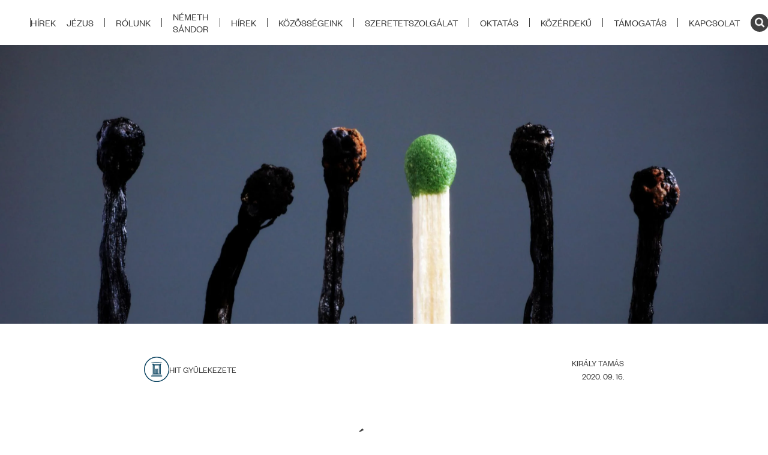

--- FILE ---
content_type: text/html; charset=utf-8
request_url: https://www.hit.hu/hirek/a-lelki-es-szellemi-kieges/
body_size: 15143
content:
<!DOCTYPE html><html lang="en"><head>
  <meta charset="utf-8">
  <title>Hit Gyülekezet - A lelki és szellemi kiégés</title>
  <base href="/">
  <meta name="description" content="Hit Gyülekezete - weboldala">
  <meta name="viewport" content="width=device-width, initial-scale=1">
  <link rel="icon" type="image/x-icon" href="favicon.ico">
  <script src="https://www.youtube.com/iframe_api" type="aba5e13aaacddd5842c9f3ee-text/javascript"></script>

  <!-- Global site tag (gtag.js) - Google Analytics -->
  <script type="aba5e13aaacddd5842c9f3ee-text/javascript">
    // Define dataLayer and the gtag function.
    window.dataLayer = window.dataLayer || [];
    function gtag(){dataLayer.push(arguments);}

    // Set default consent to 'denied' as a placeholder
    gtag('consent', 'default', {
      'ad_storage': 'denied',
      'ad_user_data': 'denied',
      'ad_personalization': 'denied',
      'analytics_storage': 'denied'
    });
  </script>
  <script async="" src="https://www.googletagmanager.com/gtag/js?id=G-49BXKG97KN" type="aba5e13aaacddd5842c9f3ee-text/javascript"></script>
  <script type="aba5e13aaacddd5842c9f3ee-text/javascript">
    window.dataLayer = window.dataLayer || [];
    function gtag() { dataLayer.push(arguments); }
    gtag('js', new Date());
    gtag('config', 'G-49BXKG97KN');
  </script>
<style>:root{--swiper-theme-color:#007aff}:root{--swiper-navigation-size:44px}:root{--vh:1vh}html,body{margin:0;padding:0}html{scroll-behavior:smooth}:root{display:block}</style><style>:root{--swiper-theme-color:#007aff}:root{--swiper-navigation-size:44px}:root{--vh:1vh}html,body{margin:0;padding:0}html{scroll-behavior:smooth}img{width:100%}:root{display:block}</style><script src="/cdn-cgi/scripts/7d0fa10a/cloudflare-static/rocket-loader.min.js" data-cf-settings="aba5e13aaacddd5842c9f3ee-|49"></script><link rel="stylesheet" href="styles.c3d651e939d4003a.css" media="print" onload="this.media='all'"><noscript><link rel="stylesheet" href="styles.c3d651e939d4003a.css"></noscript><style ng-transition="serverApp">[_nghost-sc105]{display:block}</style><style ng-transition="serverApp">.site-layout-container[_ngcontent-sc104]{min-height:100vh;position:relative;box-sizing:border-box;padding-bottom:393px;overflow:hidden}@media screen and (max-width: 1200px){.site-layout-container[_ngcontent-sc104]{padding-bottom:412px}}@media screen and (max-width: 839px){.site-layout-container[_ngcontent-sc104]{padding-bottom:545px}}@media screen and (max-width: 699px){.site-layout-container[_ngcontent-sc104]{padding-bottom:690px}}@media screen and (max-width: 684px){.site-layout-container[_ngcontent-sc104]{padding-bottom:705px}}@media screen and (max-width: 453px){.site-layout-container[_ngcontent-sc104]{padding-bottom:715px}}@media screen and (max-width: 419px){.site-layout-container[_ngcontent-sc104]{padding-bottom:905px}}@media screen and (max-width: 365px){.site-layout-container[_ngcontent-sc104]{padding-bottom:920px}}[_nghost-sc104]{display:block}</style><style ng-transition="serverApp">[_nghost-sc101]{display:block}.header-wrapper[_ngcontent-sc101]{position:relative;top:0;right:0;z-index:5;width:100%}.header-container[_ngcontent-sc101]{display:flex;justify-content:space-between;align-items:center;font-family:FoundersGrotesk;font-size:16px;line-height:20px;text-transform:uppercase;box-sizing:border-box;margin:auto;height:75px;padding:0 50px}.header-menu-container[_ngcontent-sc101]{display:flex}.header-menu-items[_ngcontent-sc101]{display:flex;align-items:center;color:inherit}.header-menu-item[_ngcontent-sc101]{padding:0 18px;text-decoration:none;color:#404040;text-align:center}.transparent-menu-item[_ngcontent-sc101]{color:#fff}.vertical[_ngcontent-sc101]{height:15px;border-right:1px solid}.header-menu-items[_ngcontent-sc101]:last-of-type   .vertical[_ngcontent-sc101]{border-right:none}.header-right-side[_ngcontent-sc101]{display:flex;align-items:center;column-gap:16px;position:relative;transition:all .2s ease-in-out}.header-right-side-search-close-button[_ngcontent-sc101]{padding:7px;background-color:#000;border-radius:50%;width:auto}.inverse-close-button[_ngcontent-sc101]{filter:invert(1)}.header-right-side-search-open[_ngcontent-sc101]{column-gap:0;padding:0 350px;margin:auto}.header-search-input[_ngcontent-sc101]{width:300px;border-radius:29.5px;padding:0 17px;border:none;height:30px;box-sizing:border-box;font-family:FoundersGrotesk;font-style:normal;font-weight:400;font-size:14px;line-height:17px;text-transform:capitalize}.header-search-input[_ngcontent-sc101]:focus-visible{outline:none}.search-input-transparent[_ngcontent-sc101]{color:#404040;background-color:#fff}.search-input-normal[_ngcontent-sc101]{color:#fff;background-color:#404040}.language-link[_ngcontent-sc101]{padding:5px 17px;border-radius:29.5px;border:1px solid;background:transparent;color:inherit;cursor:pointer;box-sizing:border-box;text-decoration:none;transition:all .3s}.language-link[_ngcontent-sc101]:hover{background-color:#fff;color:#404040;border-color:transparent}.search-button[_ngcontent-sc101]{width:30px;height:30px;border:transparent;cursor:pointer;background:transparent;padding:0}.search-button-search-open[_ngcontent-sc101]{position:absolute;right:360px;top:0}.search-button-search-open[_ngcontent-sc101]   .search-button-image-wrapper[_ngcontent-sc101]{background:transparent}.search-button-image-wrapper[_ngcontent-sc101]{display:flex;align-items:center;justify-content:center;border-radius:50%;width:100%;height:100%}.search-logo[_ngcontent-sc101]{width:17px;height:17px}.transparent[_ngcontent-sc101]{color:#fff;border-color:#fff;position:absolute;left:0;right:0;margin:auto;bottom:-75px}.white[_ngcontent-sc101]{background-color:#fff;color:#404040;border-color:#404040}.black-logo[_ngcontent-sc101]{background-color:#fff}.inverse-logo[_ngcontent-sc101]{filter:invert(1);cursor:pointer}.search-black-logo[_ngcontent-sc101]{background-color:#404040}.search-white-logo[_ngcontent-sc101]{background-color:#fff}.header-mobile[_ngcontent-sc101]{display:flex;gap:15px;align-items:center;margin-right:15px}.header-mobile[_ngcontent-sc101]   .header-mobile-title[_ngcontent-sc101]{font-family:FoundersGrotesk;font-size:18px;line-height:21.6px;text-transform:uppercase}img[_ngcontent-sc101]{cursor:pointer}.logo-and-active-route-container[_ngcontent-sc101]{display:flex;align-items:center;gap:12px}.logo-and-active-route-container[_ngcontent-sc101]   a[_ngcontent-sc101]{text-decoration:none}.logo-and-active-route-container[_ngcontent-sc101]   a[_ngcontent-sc101]   img[_ngcontent-sc101]{height:50px;width:50px}.active-route-text[_ngcontent-sc101]{display:flex;align-items:center}.reverse[_ngcontent-sc101]{transform:rotate(180deg);top:25px}.normal[_ngcontent-sc101]{top:25px}.arrow-down[_ngcontent-sc101]{z-index:10;position:absolute;right:0;background-color:#dddada;width:20px;height:20px;padding:3px;display:block;border-radius:50%;margin-right:10px;margin-bottom:10px;cursor:pointer}@media screen and (max-width: 1200px){.header-container[_ngcontent-sc101]{padding:15px 20px}.mobile-menu[_ngcontent-sc101]{position:absolute;background-color:#fff;height:calc(100vh - 75px);min-height:470px;left:0;right:0;top:75px;display:flex;flex-direction:column;justify-content:space-between}.mobile-menu-items[_ngcontent-sc101]{font-size:18px;line-height:20px;text-align:right;text-transform:uppercase}.mobile-menu-item[_ngcontent-sc101]{display:block;padding:8px 56px;text-decoration:none;color:#404040;transition:all .3s}.mobile-menu-item[_ngcontent-sc101]:hover{background-color:#404040;color:#fff}.mobile-menu-other-item[_ngcontent-sc101]{max-width:300px;margin:20px auto 14px;text-align:center;padding:14px 0;box-sizing:border-box;display:block;border:1px solid #404040;text-decoration:none;color:#404040}.header-mobile-lower-absolute-container[_ngcontent-sc101]{margin-bottom:20px}.mobile-menu-tender-btn[_ngcontent-sc101]{margin:0 auto}.tender-container[_ngcontent-sc101]{position:relative;display:inline-block;max-width:300px;width:100%;left:50%;transform:translate(-50%)}.sz-icon[_ngcontent-sc101]{position:absolute;height:48px;bottom:1px;right:1px;width:auto}.arrow-down[_ngcontent-sc101]{width:15px;height:15px}.normal[_ngcontent-sc101], .reverse[_ngcontent-sc101]{top:28px}}</style><style ng-transition="serverApp">.footer-wrapper[_ngcontent-sc102]{position:absolute;left:0;bottom:0;background:#e5e5ea;width:100%}.footer-container[_ngcontent-sc102]{padding:46px 0 25px}.footer-rights[_ngcontent-sc102]{font-family:FoundersGrotesk;font-style:normal;font-weight:400;font-size:14px;line-height:17px;text-align:center;text-transform:uppercase;color:#615f91;margin-top:50px}.footer-elements[_ngcontent-sc102]{display:flex;flex-flow:wrap;justify-content:center;column-gap:45px}.footer-element[_ngcontent-sc102]{margin-bottom:20px;max-width:150px}.footer-element-title[_ngcontent-sc102]{display:block;margin-bottom:5px;text-decoration:none;font-family:FoundersGrotesk;font-style:normal;font-weight:400;font-size:14px;line-height:17px;cursor:pointer;border:none;text-transform:uppercase;color:#57548a;background:transparent}.footer-element-name[_ngcontent-sc102]{display:block;text-decoration:none;font-family:FoundersGrotesk;margin-bottom:5px;font-style:normal;font-weight:300;font-size:12px;line-height:14px;color:#000}@media screen and (max-width: 1200px){.footer-container[_ngcontent-sc102]{padding:46px 10px 80px;min-width:300px}.footer-elements[_ngcontent-sc102]{gap:20px}.footer-column[_ngcontent-sc102]{min-width:120px}.footer-element[_ngcontent-sc102]{max-width:120px}.footer-rights[_ngcontent-sc102]{margin-top:20px;font-size:12px;line-height:14px;padding:0 10px}}</style><style ng-transition="serverApp">.cookie-button[_ngcontent-sc103], .cookie-close[_ngcontent-sc103]{box-sizing:border-box;cursor:pointer;-webkit-user-select:none;user-select:none;background-color:transparent;border:1px solid #fff;border-radius:50px;display:block}.cookie-button[_ngcontent-sc103]{font-family:FoundersGrotesk;font-size:14px;line-height:16px;text-align:center;text-transform:uppercase;padding:16px;text-decoration:none}[_nghost-sc103]{display:block}.cookie[_ngcontent-sc103]{background-color:#11111180;position:fixed;padding:0;left:0;top:0;right:0;bottom:0;z-index:20}.cookie-wrapper[_ngcontent-sc103]{border-radius:10px;width:50%;margin:0 auto;line-height:18px;letter-spacing:normal;position:relative;top:77%;transform:translateY(-50%);padding:15px 20px;display:flex;flex-direction:column;text-align:center;background-color:#2d2d2d;font-size:16px;font-family:FoundersGroteskLight;box-shadow:1px 2px 8px #00000059;color:#fff;align-items:center;max-height:80%;outline:none}.cookie-header[_ngcontent-sc103]{font-size:17px;line-height:1.3;font-weight:600;letter-spacing:.4px;margin:5px auto 15px}.cookie-close[_ngcontent-sc103]{position:absolute;top:10px;right:10px;cursor:pointer;margin:0;padding:0;z-index:50;border:none}.cookie-description[_ngcontent-sc103]{color:#fff;font-size:13px;letter-spacing:.3px;line-height:1.5;opacity:.85;margin:0 auto 15px;max-width:600px}.more-btn[_ngcontent-sc103]{text-decoration:none;color:#fff;font-weight:600}.cookie-buttons[_ngcontent-sc103]{display:flex;gap:20px;flex-wrap:wrap;justify-content:center;margin:0 0 5px}.cookie-button[_ngcontent-sc103]{padding:10px 12px}.cookie-accept[_ngcontent-sc103]{color:#fff;background-color:#6bbe6b;border:none;transition:.3s}.cookie-accept[_ngcontent-sc103]:hover{color:#569856}.cookie-reject[_ngcontent-sc103]{color:#fff;transition:.3s}.cookie-reject[_ngcontent-sc103]:hover{color:#242424}@media screen and (max-width: 600px){.cookie-wrapper[_ngcontent-sc103]{width:80%;top:50%}}</style><style ng-transition="serverApp">:host{display:block}.breaking-container{padding:15px 50px;background-color:#bf4959;color:#fff;font-family:FoundersGrotesk;text-transform:uppercase}.breaking-description{font-size:12px;line-height:14px}.breaking-description p{margin:0;max-width:100%}.breaking-description p:first-of-type{font-size:14px;line-height:17px;font-weight:500;padding-bottom:2px}@media screen and (max-width: 1200px){.breaking-container{padding:15px 20px}}
</style><style ng-transition="serverApp"></style><meta property="og:title" content="A lelki és szellemi kiégés"><meta property="og:url" content="https://hit.hu/hirek/a-lelki-es-szellemi-kieges"><meta property="og:type" content="article"><meta property="og:description" content="A Hit Rádió vendégei Kulifai Mónika és Kulifai Gyula voltak, akik a lelki és szellemi megfáradás elkerüléséről, illetve orvoslásáról beszélgettek. Normális dolog, ha egy kereszténynek is szembesülnie kell kiégéssel? Mi a jelenség forrása, és hogyan lehet újrainspirálódni? A stressz vajon oka vagy mellékhatása a kiégésnek? "><meta property="og:image" content="https://api.hit.hu/files/styles/cikk_szeles_vasznu/public/fokepek/random_179.jpg"><meta property="og:image_alt" content="A lelki és szellemi kiégés"><meta property="og:image:width" content="1200"><meta property="og:image:height" content="600"><meta property="fb:page_id" content="345100492542"><meta property="fb:app_id" content="345100492542"><style ng-transition="serverApp">@charset "UTF-8";.content-highlight{font-family:RoxboroughItalic;font-weight:300;font-size:22px;line-height:26px;text-align:center;color:#404040;max-width:500px;margin:50px auto}.koz-cim{font-family:FoundersGroteskMedium;font-weight:500;font-size:26px;line-height:31px;text-align:center;max-width:500px;margin:140px auto 70px;color:#404040}.wide{display:block;height:800px;width:100%}blockquote{font-family:RoxboroughItalic;font-weight:300;font-size:22px;line-height:26px;max-width:600px;margin:40px auto;color:#404040;display:flex}blockquote p{margin-left:35px}blockquote:before{content:"\201c";font-family:Georgia,Times New Roman,Times,serif;font-style:italic;display:block;font-size:208px;color:#00000008;margin-top:95px}.author-of-the-quote{font-family:RoxboroughItalic;font-weight:300;font-size:18px;line-height:22px;text-align:center;color:#404040}.text-align-center{text-align:center}.text-align-justify{text-align:justify}.text-align-right{text-align:right}.align-center{max-width:820px;width:100%;margin:auto;height:100%}figure.align-left{max-width:1280px;margin:1em auto}figure.align-left img{max-width:1033px;height:500px;width:100%}figure.align-center{text-align:center}figure.align-center img{width:100%}figcaption{text-align:center;margin:1em auto}p{max-width:800px;margin:1em auto}ul,ol{max-width:710px;padding-left:20px;margin:1em auto}a{text-decoration:none;color:#000000b3}h2{text-align:center;margin:140px auto 70px}.video-embed-field-responsive-video{max-width:800px;max-height:450px;width:100%;margin:30px auto}.video-embed-field-responsive-video iframe{width:100%;max-height:450px}h1,h2,h3,h4,h5,h6{max-width:800px;width:100%;margin:1em auto}img{max-width:100%;width:auto}:host{display:block}.article-main-image{width:100%;height:100%;object-fit:cover}.main-image-container{width:100%;max-width:100vw;height:calc(75vh - 75px)}.article-content-container{box-sizing:border-box;margin:auto;padding:55px 10px 90px;max-width:1280px}.article-header-container{display:flex;align-items:center;justify-content:space-between;color:#404040;max-width:800px;margin:0 auto 80px}.hit-logo-container{display:flex;align-items:center;column-gap:14px}.hit-logo{width:42px;height:42px;object-fit:contain}.hit-name,.date,.author{font-family:FoundersGrotesk;font-style:normal;font-weight:400;font-size:14px;line-height:17px;text-transform:uppercase;color:#404040;text-align:right}.date{margin-top:5px}.article-title{font-family:Roxborough;font-style:normal;font-weight:400;font-size:52px;line-height:62px;text-align:center;text-transform:uppercase;color:#404040;max-width:600px;margin:0 auto}.article-subtitle{font-family:FoundersGrotesk;font-style:normal;font-weight:400;font-size:16px;line-height:30px;text-transform:uppercase;text-align:center;max-width:800px;margin:0 auto}.article-lead{font-weight:700;margin-top:30px;text-align:justify;text-transform:none;font-size:18px;line-height:21.17px}.article-content{margin-top:40px;font-size:20px;font-family:FoundersGroteskLight;font-style:normal;font-weight:400;line-height:25px;margin-bottom:80px;color:#404040}.article-content img{width:revert-layer;height:auto}.social-container{display:flex;justify-content:center;column-gap:14px}.social-element{cursor:pointer;height:auto}.mail-to-element{width:40px;height:40px;border-radius:50%;background-color:#000;display:flex;text-decoration:none;justify-content:center;align-items:center}.mail-to-element img{width:25px;height:25px}.actual-news-header{display:flex;column-gap:35px;justify-content:center;align-items:center;margin-top:80px}.vertical-line{width:250px;border-bottom:1px solid #404040}.actual-news-text{font-family:FoundersGrotesk;font-style:normal;font-weight:400;font-size:18px;line-height:21px;text-align:center;text-transform:uppercase;color:#404040;min-width:158px;max-width:229px;width:100%;padding:7px 0;border-radius:30px;border:1px solid #404040}.actual-news-container{display:flex;column-gap:35px;row-gap:50px;flex-flow:wrap;max-width:800px;margin:70px auto 0}@media screen and (max-width: 1200px){.main-image-container{height:417px}.article-content-container{padding-top:25px}.article-main-image{display:block}.article-header-container{padding:0 15px}.hit-logo-container{column-gap:12px}.hit-name,.author,.date{font-size:12px;line-height:14px}.article-title{font-size:28px;line-height:34px;margin-bottom:30px}.article-subtitle{padding:0 20px}.article-content{margin-bottom:60px;padding:0 20px;font-size:18px;line-height:22px}.mail-to-element,.social-element{width:30px;height:30px}.mail-to-element img{width:20px;height:20px}.actual-news-header{column-gap:18px}.vertical-line{min-width:80px;max-width:250px;width:100%}.actual-news-text{min-width:158px;max-width:229px;width:100%;padding:7px 0;font-size:14px}.actual-news-container{padding:0 25px;justify-content:center}}
</style><style ng-transition="serverApp">[_nghost-sc52]{display:block}.actual-information[_ngcontent-sc52]{width:100%;max-width:150px;position:relative;padding-bottom:45px}.actual-title[_ngcontent-sc52], .actual-lead[_ngcontent-sc52], .actual-category-name[_ngcontent-sc52]{font-family:FoundersGrotesk;font-style:normal;font-size:12px;line-height:14px;color:#404040}.actual-title[_ngcontent-sc52]{font-weight:400;text-transform:uppercase;margin-bottom:10px}.actual-lead[_ngcontent-sc52]{font-family:FoundersGroteskLight;font-weight:300;text-overflow:ellipsis}.actual-lead-long[_ngcontent-sc52]{max-height:125px}.actual-lead-short[_ngcontent-sc52]{max-height:85px}.actual-category-container[_ngcontent-sc52]{position:absolute;bottom:0;left:0;display:flex;align-items:center;column-gap:10px}.actual-category-logo[_ngcontent-sc52]{width:35px;height:35px;object-fit:cover}.short-image[_ngcontent-sc52]{width:100%;max-width:150px;height:auto;margin-right:20px;object-fit:contain}.long-image[_ngcontent-sc52]{width:100%;max-width:205px;margin-right:20px;object-fit:cover}.actual-element[_ngcontent-sc52]{display:flex;text-decoration:none}@media screen and (max-width: 1200px){.long-image[_ngcontent-sc52]{max-width:150px;width:100%;height:150px}.actual-category-logo[_ngcontent-sc52]{width:28px;height:28px}.actual-lead-long[_ngcontent-sc52]{max-height:70px}.actual-element[_ngcontent-sc52]{max-width:320px;width:100%}.actual-information[_ngcontent-sc52]{max-width:140px;width:100%}}@media screen and (max-width: 370px){.actual-information[_ngcontent-sc52]{width:100%;max-width:120px}.actual-category-name[_ngcontent-sc52]{font-size:9px}}</style></head>

<body>
  <script src="https://cdn.radiantmediatechs.com/rmp/7.5.2/js/rmp.min.js" type="aba5e13aaacddd5842c9f3ee-text/javascript"></script>

  <script type="aba5e13aaacddd5842c9f3ee-text/javascript">
    var RadiantMP;
  </script>
  <app-root _nghost-sc105="" ng-version="13.3.2"><app-site-layout _ngcontent-sc105="" _nghost-sc104=""><div _ngcontent-sc104="" class="site-layout-container"><app-header _ngcontent-sc104="" _nghost-sc101=""><section _ngcontent-sc101="" class="breaking"><app-breaking _ngcontent-sc101=""><!----></app-breaking></section><!----><div _ngcontent-sc101="" id="header" class="header-wrapper white"><!----><div _ngcontent-sc101="" class="header-container"><div _ngcontent-sc101="" class="logo-and-active-route-container"><a _ngcontent-sc101="" href="/"><img _ngcontent-sc101="" alt="Hit logo" src="/assets/logos/hit-logo-black.svg"></a><!----><!----><div _ngcontent-sc101="" class="vertical"></div><!----><div _ngcontent-sc101="" class="active-route-text"> hírek </div><!----></div><div _ngcontent-sc101="" class="header-menu-container"><div _ngcontent-sc101="" class="header-menu-items"><a _ngcontent-sc101="" routerlinkactive="router-link-active" class="header-menu-item" href="/jezus"> JÉZUS </a><!----><!----><div _ngcontent-sc101="" class="vertical"></div></div><div _ngcontent-sc101="" class="header-menu-items"><a _ngcontent-sc101="" routerlinkactive="router-link-active" class="header-menu-item" href="/tortenetunk"> RÓLUNK </a><!----><!----><div _ngcontent-sc101="" class="vertical"></div></div><div _ngcontent-sc101="" class="header-menu-items"><a _ngcontent-sc101="" target="_blank" routerlinkactive="router-link-active" rel="noreferrer" class="header-menu-item" href="https://nemethsandor.hu">NÉMETH SÁNDOR</a><!----><!----><div _ngcontent-sc101="" class="vertical"></div></div><div _ngcontent-sc101="" class="header-menu-items"><a _ngcontent-sc101="" routerlinkactive="router-link-active" class="header-menu-item router-link-active" href="/hirek"> HÍREK </a><!----><!----><div _ngcontent-sc101="" class="vertical"></div></div><div _ngcontent-sc101="" class="header-menu-items"><a _ngcontent-sc101="" routerlinkactive="router-link-active" class="header-menu-item" href="/gyulekezetek"> KÖZÖSSÉGEINK </a><!----><!----><div _ngcontent-sc101="" class="vertical"></div></div><div _ngcontent-sc101="" class="header-menu-items"><a _ngcontent-sc101="" target="_blank" routerlinkactive="router-link-active" rel="noreferrer" class="header-menu-item" href="http://www.hisz.hu">SZERETETSZOLGÁLAT</a><!----><!----><div _ngcontent-sc101="" class="vertical"></div></div><div _ngcontent-sc101="" class="header-menu-items"><a _ngcontent-sc101="" routerlinkactive="router-link-active" class="header-menu-item" href="/oktatas"> OKTATÁS </a><!----><!----><div _ngcontent-sc101="" class="vertical"></div></div><div _ngcontent-sc101="" class="header-menu-items"><a _ngcontent-sc101="" target="_blank" routerlinkactive="router-link-active" rel="noreferrer" class="header-menu-item" href="https://tajekoztatas.hit.hu/kozerdeku-adatok-es-kozzeteteli-listak/">KÖZÉRDEKŰ</a><!----><!----><div _ngcontent-sc101="" class="vertical"></div></div><div _ngcontent-sc101="" class="header-menu-items"><a _ngcontent-sc101="" target="_blank" routerlinkactive="router-link-active" rel="noreferrer" class="header-menu-item" href="https://adakozas.hit.hu">TÁMOGATÁS</a><!----><!----><div _ngcontent-sc101="" class="vertical"></div></div><div _ngcontent-sc101="" class="header-menu-items"><a _ngcontent-sc101="" routerlinkactive="router-link-active" class="header-menu-item" href="/kapcsolat"> KAPCSOLAT </a><!----><!----><div _ngcontent-sc101="" class="vertical"></div></div><!----></div><!----><div _ngcontent-sc101="" class="header-right-side"><!----><form _ngcontent-sc101="" novalidate="" class="ng-untouched ng-pristine ng-valid"><!----><button _ngcontent-sc101="" type="submit" class="search-button"><div _ngcontent-sc101="" class="search-button-image-wrapper search-black-logo"><img _ngcontent-sc101="" alt="Keresés" class="search-logo" src="/assets/logos/search-logo-white.png"></div></button></form></div><!----><!----><!----><!----></div></div></app-header><router-outlet _ngcontent-sc104="" style="display: block;"></router-outlet><app-article-page><div id="hithu-article" class="article-container"><app-long-article><div class="main-image-container"><img class="article-main-image" src="https://api.hit.hu/files/styles/cikk_szeles_vasznu/public/fokepek/random_179.jpg?h=6a13d643&amp;amp;itok=-R7U7_yK" alt="" style="object-position:center;"></div><div class="article-content-container"><div class="article-header-container"><div class="hit-logo-container"><img alt="Forrás logója" class="hit-logo" src="https://api.hit.hu/files/media/cikkek_forras/iconimage/hit-logo00.png"><div class="hit-name">HIT GYÜLEKEZETE</div></div><div class="author-and-date-container"><div class="author">Király Tamás</div><div class="date">2020. 09. 16.</div></div></div><div class="article-title">A lelki és szellemi kiégés</div><div class="article-subtitle">Interjú Kulifai Mónikával és Gyulával</div><!----><div class="article-subtitle article-lead">A Hit Rádió vendégei Kulifai Mónika és Kulifai Gyula voltak, akik a lelki és szellemi megfáradás elkerüléséről, illetve orvoslásáról beszélgettek. Normális dolog, ha egy kereszténynek is szembesülnie kell kiégéssel? Mi a jelenség forrása, és hogyan lehet újrainspirálódni? A stressz vajon oka vagy mellékhatása a kiégésnek? </div><!----><div class="article-content"><p><strong>Ha egy kereszténynek lelki jellegű vagy bármilyen egyéb eredetű gondja van, úgy érezheti, hogy nem beszélhet róla, hisz a keresztények megváltott emberek, akik valósággal szabadok. Ezekről mégis kellene beszélni?</strong></p>
<p><strong>Kulifai Mónika:</strong>&nbsp;Igen, kellene. A Filippi levél 1:6 azt írja, hogy megtérésünkkor Krisztus elkezd bennünk egy munkát, ami egészen a visszajöveteléig tart – tehát a megtisztítás, ami bennünk zajlik, egy folyamat. A&nbsp;hitünk célja a lélek üdvössége, ez pedig munkálást igényel.&nbsp;&nbsp;</p>
<p><strong>Kulifai Gyula:</strong>&nbsp;Vannak olyan napok, amikor az embernek fáj a feje, a foga, a gyomra, ilyenkor irreális lenne azt elvárni, hogy a lelkünkkel, a viselkedésünkkel, a reakcióinkkal kapcsolatban ne legyenek&nbsp;olyan problémák, amelyek egyébként minden élő embert megtalálnak. Egyszer Jézus, amikor látta, hogy a tanítványai nem tudtak meggyógyítani egy beteg gyermeket, így fakadt ki: “Ó, ti hitetlen, elfajzott emberek! Meddig foglak még elszenvedni titeket?” Amikor Péter valami olyat mondott, ami ellentmondott Isten akaratának, Jézus azt mondta, “Távozz tőlem Sátán!” Ez sajnos azt mutatja, hogy Jézus többször érezte azt az emberekkel kapcsolatban, hogy hozzá képest hitetlenek és elfajzottak vagyunk, így nehéz volt számára ebben a közegben élni és mozogni.</p>
<blockquote><p>A lelki reakciók azonban hozzátartoznak az emberi természethez, és egyáltalán nem probléma, ha erről beszél egy keresztény vagy szükség esetén segítséget kér.</p>
</blockquote>
<p>&nbsp;&nbsp;&nbsp;<strong>Akkor is elfogadható, ha az az ember érett keresztény, szellemi ember, és komoly szolgálatot végez a gyülekezetben?</strong>&nbsp;</p>
<p><strong>Mónika:</strong>&nbsp;Mindegyikünknek szüksége van arra, hogy a hitünket erősítsük, és a feladatunk részét képezi, hogy az óemberünket megfeszítsük, a kísértéseknek ellenálljunk, és a különféle próbákat kiálljuk. Eközben érik a hitünk, formálódik a jellemünk, és a&nbsp;megszentelődés, megtisztulás folyamatában haladunk előre. Teljesen normális, hogy szellemileg is még fejlődnünk kell, és a lelkünk fölötti uralmunkban is növekszünk. Kihívásokkal valamennyien találkozunk.&nbsp;</p>
<p><img alt="Fáradtság" data-entity-type="file" data-entity-uuid="1349ec2f-8622-4edd-998f-44bde4e5e90d" src="https://www.hit.hu/files/inline-images/shutterstock_696252832.jpg"></p>
<p><strong>Gyula:</strong>&nbsp;Példa lehet erre Illés is, aki tényleg érett szellemi ember volt, mégis azt mondta Istennek, hogy meg akar halni. Úgy érezte, ő sem nagyobb atyáinál, elég volt számára a sok megpróbáltatás. Ekkor Isten álmában egy angyalt küldött mellé, aki táplálta és erősítette őt, majd erején felüli feladatot kapott, és eljutott&nbsp;Hóreb&nbsp;hegyéig. Ott újra elmondta, milyen nagy a búsulása, mert a nép elhagyta az Istennel kötött szövetségét, a prófétákat pedig megölték. Csak ő maradt egyedül életben, és most őt is halálra keresték. Isten azonban rámutatott arra, hogy Illés csupán a kiégés állapota miatt érezte ilyen kilátástalannak helyzetét, és helyreállította őt.</p>
<blockquote><p>Ahogy láthatjuk, Illés is Isten szolgálata közben került kiégett állapotba.&nbsp;&nbsp;</p>
</blockquote>
<p>&nbsp;&nbsp;&nbsp;<strong>Ez azért is fontos, mert rávilágít arra, ha valaki ilyen állapotba kerül, az nem jelenti azt, hogy bűnben élne, rossz keresztény lenne vagy elhidegült volna Istentől. Ezt érdemes tudatosítani.&nbsp;</strong>&nbsp;</p>
<p><strong>Mónika:</strong>&nbsp;Mindenképpen, különben önvádlás és önkárhoztatás alá kerül az illető, ami megnehezíti a felállást ebből a helyzetből. Minél kifáradtabb valakinek a lelke, szelleme, annál nehezebben tudja az igazságnak megfelelően értelmezni azt a helyzetet, amiben van. Minél hamarabb fel kell tudni ismerni az embernek, ha a kiégettség állapota felé halad. Ha már lelkileg annyira kimerült, hogy depresszióba, apátiába kerül, onnan már nagyon nehéz visszafordulni. Ilyenkor talán nincs is más megoldás, mint hogy váltani kell.&nbsp;&nbsp;</p>
<p><strong>Gyula:</strong>&nbsp;Keresztényként abba a furcsa helyzetbe kerülünk, hogy bár már újjászülettünk, és rá tudunk kapcsolódni a mennyre, és azt gondoljuk, mindenre van erőnk a Krisztusban, ugyanakkor továbbra is ott van az óemberünk, akivel folyamatosan konfrontálódunk.&nbsp;&nbsp;</p>
<p>&nbsp;&nbsp;&nbsp;<strong>A kiégés az óemberünktől jön?&nbsp;Melyik&nbsp;részünket támadja?&nbsp;</strong>&nbsp;</p>
<p><strong>Mónika:</strong>&nbsp;Erre nehéz válaszolni, de a jelei a lélek területén ragadhatóak meg a leglátványosabban. A szellem az, ami inspirálja ilyenkor az embert, hogy mit tud tenni azért, hogy a hitét növelje, és más szemszögből tudja látni saját értékeit, helyzetét és elhívását. Hogyan tud a nehézségek közepette olyan életet élni, ami védelemben tartja a testét, lelkét, szellemét, hogy birtokba tudja venni az áldásokat, és Isten munkatársaként tudjon értéket teremteni. Nem szeretjük, amikor kedvetlenek vagyunk, túlhajtottnak érezzük az életünket. Ezek megterhelik az ember lelkét.</p>
<p><strong>Gyula:</strong>&nbsp;A kiégés a lélek egy reakciója az intenzív kihívásokra, a negatív krízisekre és a negatív&nbsp;stresszhatásokra. A lelkünk a&nbsp;megszentelődés&nbsp;folyamatában van, a testünk megváltását pedig még várjuk, ebből kifolyólag a lelkünk és a testünk együttesen produkálja a kiégés tüneteit. Jó, ha ezeket időben észrevesszük, és tudunk rá reagálni. A tékozló fiú történetében szereplő idősebb fiúnál is, aki az atyai házban maradt és szolgált, a kiégés tüneteit fedezhetjük fel, amikor igazságtalannak vélte, hogy az atyja vigad és örül, a tékozló fiú megtérésének. Ő nem tudott örvendezni sem. Elfelejtette azt, amire később az atyja emlékeztette: mindene az övé. Ezt mi is sokszor elfelejtjük, haragszunk és távol maradunk Istentől ahelyett, hogy inkább szent módon örülnénk és vigadnánk az Atya jelenlétében.</p>
<p><img alt="Kiégés" data-entity-type="file" data-entity-uuid="a5714ac7-34dc-4f20-a24c-22e907b5bbcb" src="https://www.hit.hu/files/inline-images/shutterstock_1434785846.jpg"></p>
<p>&nbsp;&nbsp;&nbsp;<strong>A kiégés okozója a monotonitás, továbbá a magunkról alkotott rossz önkép is lehet. Ha belülről nézzük magunkat, akkor egy perc alatt kiéghetünk, de ha Isten szemszögéből, az Ő tervében látjuk önmagunkat. Én magam, így tudtam sokszor átlendülni a monotonitásból is.&nbsp;</strong>&nbsp;</p>
<p><strong>Mónika:</strong>&nbsp;Van, akinek a monotónia, vagyis az ismerős helyzet ad biztonságérzetet, és olyan is van, akit a monotónia, vagy épp a túlhajszoltság sodor a kiégés állapotába. Az viszont mindenképp nagyon fontos, hogy hogyan nézzük magunkat, hogyan gondolkodunk az elhívásunkról, a saját értékeinkről. Vannak ugyanis belső tényezők is, amik kiégéshez vezetnek.</p>
<blockquote><p>Például, ha teljesítménykényszerben van az ember, akkor gyakran nem megfelelő az önértékelése vagy az önismerete. Ezen tényezők miatt talán nem úgy reagál bizonyos külső tényezőkre - igazságtalan helyzetekre, túlzott követelésekre, elismerés, visszajelzés hiányára -, ahogy kellene.</p>
</blockquote>
<p><strong>Gyula:</strong>&nbsp;Én például nem tűröm a monotóniát, ezért két nap után kiléptem egy olyan munkahelyről, ahol monoton munkát kellett végeznem. Fontos, hogy keresztényként meg tudjuk hallani a Szent Szellem hangját!&nbsp;&nbsp;</p>
<p>&nbsp;&nbsp;&nbsp;<strong>A Szent Szellem elvezet minket minden igazságra. A keresztény ember legtöbb esetben érzi a Szent Szellem vezetését, de az nagy kihívás, hogy az ember meg tudja különböztetni a saját vágyálmait, a realitástól és Isten vezetésétől.&nbsp;</strong>&nbsp;</p>
<p><strong>Mónika:</strong>&nbsp;Azt mindenképpen tanulnunk kell, hogy a Szentlélek vezetését fel tudjuk ismerni. Aki kér Szentlelket, az kap - ezt megígérte számunkra az Atya. Ha közeledünk Istenhez, Ő is&nbsp;közeledni fog hozzánk. Bizonyos helyzetekben azonban&nbsp;teszteli a hitünket. Fontos, hogy mindig akkorát lépjen az ember, amekkora a hite! Kifejezetten veszélyes, ha valaki megváltoztathatatlan helyzetnek tekinti azt, amiben van, és nem hoz meg egy döntést (mint például egy munkahely megváltoztatása), miközben olyan helyen dolgozik, ahol szenved. Józanul kell megfontolni a döntéseinket.&nbsp;&nbsp;</p>
<p><strong>Gyula:</strong>&nbsp;Oda kell figyelni arra halk és szelíd hangra, ami a bensőnkben szól – mert a Szent Szellem hangja halk és szelíd. Isten az őszinteségre mindig pozitívan reagál, ezt látjuk Illésnél és Jóbnál is. Istenhez nyugodtan folyamodhatunk teljes őszinteséggel és nyíltsággal még a kiégés állapotában is. Csillapítsuk le a lelkünket, ahogy a Zsoltárok is írja! Az ige is azt mondja, hogy minden gondunkat az Úr vállaira vessük, Ő majd elhordozza azokat.&nbsp;&nbsp;</p>
<p><strong>Mónika:</strong>&nbsp;Számomra nagyon izgalmas az I. Péter 4:10, miszerint mindannyian kaptunk valamilyen ajándékot Istentől. A saját képére és hasonlatosságára teremtett bennünket, mégis egyedi módon. Nem kérdés, hogy értékeket hordozunk. A Példabeszédek 18:16 azt írja, hogy az ember ajándéka szabad utat szerez neki.</p>
<blockquote><p>Isten munkatársának hívott el bennünket, mindenkit egy külön területre, feladatra. Ennek a területek a megkeresése is tud belső békességet adni.</p>
</blockquote>
<p>Elképzelhető, hogy az a munka, amivel keressük a mindennapi kenyerünket, egybevág az Istentől kapott elhívásunkkal. Hiszem, hogy mindenkinek van ilyen ajándéka! Ilyenkor örömmel, elégedetten végezzük a munkánkat. Ezt kell tehát keresnünk, és ha eljön az idő, merjünk változtatni, különben könnyen felőrlődhetünk a mindennapokban.&nbsp;</p>
<p>&nbsp;&nbsp;&nbsp;<strong>Elsősorban a munkahelyi kiégésről beszélünk. Ha az ember a munkahelyén nem érzi jól magát, de mellette olyan szolgálata van, amiben sikerélményei vannak, vagy egy nagyszerű családja, gyerekei vannak, ezek kompenzálhatják egymást?&nbsp;</strong>&nbsp;</p>
<p><strong>Mónika:</strong>&nbsp;Lehetnek olyan időszakok az ember életében, amikor egyik területen harmónia alatt van, a másik területen pedig küzdelmesebb az élete, ez teljesen természetes.</p>
<p>&nbsp;&nbsp;&nbsp;<strong>Nekem voltak olyan élethelyzeteim, mikor egyik területen voltak kihívásaim, és voltak olyan területek, amik rendben voltak, ezek adtak kapaszkodót. Ugyanakkor volt olyan is, mikor semmi nem volt rendben, én pedig erősen a kiégéshez közeledtem.&nbsp;</strong>&nbsp;</p>
<p><strong>Mónika:&nbsp;</strong>Az ilyen helyzetek sodorhatnak bennünket az Úrhoz közelebb, amikor feltesszük a kezünket, hogy „Uram, itt a határ, fogalmam sincs, mit kell tenni”. Ilyenkor jobban meg tud nyílni a szívünk, és jobban képessé válunk a vezetésre figyelni.&nbsp;&nbsp;</p>
<p><img alt="Pihenés" data-entity-type="file" data-entity-uuid="7014d4ac-d35c-4d55-8829-3726af626b43" src="https://www.hit.hu/files/inline-images/shutterstock_572018158.jpg"></p>
<p><strong>Gyula:</strong>&nbsp;Sokan a megélhetés kényszere miatt olyan munkát végeznek, amit a legkevésbé sem élveznek, de legalább hozza a pénzt. Mellette próbálnak valami olyan hobbit végezni, amiben saját személyiségüket tudják kibontakoztatni. Az igazi azonban mégis csak az lenne, ha az ember a munkájában találná meg a helyét. Nem azért nem égünk ki, mert elmegyünk hétvégén egyedül horgászni és kikapcsolódni. Nem túlélni kell az életet! József Attila fogalmazta meg egyik versében, hogy “éltem, és ebbe más is belehalt már”. Ez a világ sajnos arra ideális, hogy kiégjünk, hiszen egy ellenséges környezetben élünk. Ezen kívül pedig még ott vannak a negatív stresszek és a krízishelyzetek is, amelyek&nbsp;ránk&nbsp;dőlnek, mint egy ruhásszekrény.&nbsp;&nbsp;</p>
<p>&nbsp;&nbsp;&nbsp;<strong>A stressz vajon oka vagy mellékhatása a kiégésnek?</strong>&nbsp;</p>
<p><strong>Mónika:</strong>&nbsp;A stressz önmagában nem negatív, akár pozitív értelemben vett kihívást is jelenthet. A tartós stresszt viszont nem bírja a szervezetünk. Ha az embert halmozott krízishelyzetek veszik körül, nagyon meg tudják viselni őt, ezért muszáj valami megoldást keresni. A krónikus stressz a lelki kimerülésnek, a fizikai megbetegedésnek a veszélyét is magában hordozza. Szükségünk van stresszmentes időszakokra! Nagyon fontos az&nbsp;énidő, amiről már beszéltünk korábban. A kiégés felismerése, megelőzése miatt&nbsp;fontos, hogy az életidőnket hogyan tagoljuk. Természetesen dolgoznunk kell, de szükségünk van olyan időszakra is, amit közösségben töltünk el, családi, baráti kapcsolatokban, amik az épülésünkre szolgálnak, és feltöltenek bennünket. Aki erre nem szakít időt, az egyenesen halad a teljes kiégés felé. A feltöltődési időnek van szellemi, lelki, fizikai aspektusa, és mindegyikre kellő mennyiségű figyelmet kell szentelnünk. Le kell csendesednünk, és elengedni mindent. Ilyenkor tudjuk meghallani a Szent Szellem hangját is.&nbsp;&nbsp;</p>
<p><strong>Gyula:</strong>&nbsp;Megemlíteném itt a szombat titkát is, amit Isten kiterjesztett a szombatok szombatjára, vagyis a szombatévre, amivel még a földnek is biztosította a pihenést hétévente. Érdekes megfigyelni, amit a Tízparancsolat a szombatra vonatkozó részében ki is emel, hogy Isten is, hogy miután megteremtette a földet, a hetedik napon megpihent. Nem hiszem, hogy elfáradt volna, de megszentelte azt a napot. Ez olyan fontos, hogy nem szabad figyelmen kívül hagyni! Jézus szavaival élve „elég minden napnak a maga baja”. A szombatot gyönyörűségesnek tartsuk! Mit jelent ez? Az Úrban gyönyörködjünk, és tegyük az imádás napjává ezt a napot!</p>
<blockquote><p>Nagyon fontos emellett az is, hogy ne egyedül akarjunk minden feladatot megoldani, hanem tudjunk csoportban gondolkozni, ahogyan Mózest is megfeddte apósa, hogy ne egyedül vállaljon mindent.</p>
</blockquote>
<p>Ossza meg a kenetét, és bízzon rá másokra is feladatokat, mert különben nagyon ki fog fáradni, és a népnek sem tesz jót vele! A kiégés ellen tehát a munkamegosztás is nagy segítség lehet.&nbsp;&nbsp;</p>
<p>&nbsp;&nbsp;&nbsp;<strong>Mi a teendő akkor, ha valaki a kudarcok folyamatossága miatt úgy érzi, hogy kiégett, és nincs társa, aki segíthetne? Ehelyett lépten-nyomon csak elutasítással és stresszel találja szemben magát.</strong></p>
<p><strong>Mónika:</strong>&nbsp;Ez fájdalmasan hangzik. A kudarcok sokasága természetesen okozhat kiégést. Érdemes talán ilyenkor visszalépni, és megnézni, mi vezet a sok kudarchoz. Nem kérdés, hogy van ajándéka az ilyen személyeknek is. Az sem, hogy tud úgy mozogni a munkájában, vagy kapcsolataiban, hogy jó áldása legyen. Át kell gondolnia, hogy a helyén van-e a munkájában, a kapcsolataiban, a szolgálatában. Vizsgálja meg, hogy miben kell változtatnia, hogy Isten akaratában legyen!&nbsp;</p>
<p><img alt="Munka" data-entity-type="file" data-entity-uuid="8a1e4b77-5245-432d-aac0-ceae56457777" src="https://www.hit.hu/files/inline-images/shutterstock_269821922.jpg"></p>
<p><strong>Gyula:&nbsp;</strong>Lehet ezen kívül külső segítséget is kérni, aki rávilágíthat, hogy átokról van-e szó vagy pszichés problémáról, vagy csupán változtatni kell az életritmusán.&nbsp;</p>
<p><strong>Mónika:</strong>&nbsp;Van, akinek az önértékelése nincs a helyén. Ezen is lehet változtatni. A társválasztással kapcsolatban találkozunk sokszor olyan helyzettel, mikor nem lehet tudni, mi az oka annak, hogy valakinek még idősebb korára sem sikerül megtalálnia a társát. De nem szabad elfelejteni, hogy az egyedülálló státusznak is megvannak a maga áldásai és küzdelmei ugyanúgy, ahogy a házasságnak is. Mindkét esetben mások a kihívások.&nbsp;</p>
<p>&nbsp;&nbsp;&nbsp;<strong>És mit tegyen az ember, ha azt érzi, hogy sosem elég, amit csinál? Dolgozik napi 12-14 órát, minden el van végezve, de a főnök szerint túl lassú, túl alapos, és már előrébb kellene tartani a dolgokkal?&nbsp;</strong>&nbsp;</p>
<p><strong>Gyula:</strong>&nbsp;Lehet, hogy tényleg túl lassú, és túl alapos, de itt más a valódi probléma, ugyanis valami biztosan nincs rendben, ha napi 14 órát kell dolgoznia. Olyan is előfordult már, hogy a főnök manipulatív, néha varázslási céllal becsmérelte alkalmazottai munkáját.</p>
<blockquote><p>Azt a kérdést kell megvizsgálni és eldönteni, hogy az adott illető vajon a helyén van-e, vagy nem! Amennyiben a válasz nemleges, érdemes változtatni, félelemből ugyanis nem lehet élni!</p>
</blockquote>
</div><div class="social-container"><a target="_blank" rel="noreferrer" href="https://www.facebook.com/sharer/sharer.php?u=https://hit.hu/hirek/a-lelki-es-szellemi-kieges"><img src="/assets/mock-images/fb-icon.svg" class="social-element"></a><a class="mail-to-element" href="/cdn-cgi/l/email-protection#ead5999f88808f899ed7abca868f868183ca294399ca99908f86868f8783ca818329438d294399cc8b879ad188858e93d7829e9e9a99d0c5c582839ec4829fc58283988f81c58bc7868f868183c78f99c799908f86868f8783c781838f8d8f99"><img src="/assets/mock-images/mail-icon.svg"></a></div><div class="actual-news-header"><div class="vertical-line"></div><div class="actual-news-text">Aktuális híreink</div><div class="vertical-line"></div></div><div class="actual-news-container"><app-actual-new _nghost-sc52=""><a _ngcontent-sc52="" class="actual-element" href="/hirek/vidam-vasarnap-a-hit-parkban"><img _ngcontent-sc52="" src="https://api.hit.hu/files/styles/croptype_tn_cikk_negyzetes/public/2025-12/karivasar.jpg?h=15fae29d&amp;amp;itok=5koul0vS" class="long-image"><div _ngcontent-sc52="" class="actual-information"><div _ngcontent-sc52="" class="actual-title">Vidám vasárnap a Hit Parkban  </div><div _ngcontent-sc52="" class="actual-lead actual-lead-long">Karácsonyi Közösségi és Családi Nap kicsikkel és nagyokkal</div><div _ngcontent-sc52="" class="actual-category-container"><img _ngcontent-sc52="" class="actual-category-logo" src="https://api.hit.hu/files/media/cikkek_forras/iconimage/hit-logo00.png"><div _ngcontent-sc52="" class="actual-category-name">EGYHÁZ ÉS TÁRSADALOM</div></div></div></a></app-actual-new><app-actual-new _nghost-sc52=""><a _ngcontent-sc52="" class="actual-element" href="/hirek/karitativ-kozossegi-napot-szervezett-a-hisz"><img _ngcontent-sc52="" src="https://api.hit.hu/files/styles/croptype_tn_cikk_negyzetes/public/2025-12/DSC05121.jpg?h=caa21c20&amp;amp;itok=Wx0U80fx" class="long-image"><div _ngcontent-sc52="" class="actual-information"><div _ngcontent-sc52="" class="actual-title">Karitatív Közösségi Napot szervezett a HISZ</div><div _ngcontent-sc52="" class="actual-lead actual-lead-long">Közel száznyolcvan kisiskolást lepett meg a szeretetszolgálat</div><div _ngcontent-sc52="" class="actual-category-container"><img _ngcontent-sc52="" class="actual-category-logo" src="https://api.hit.hu/files/media/cikkek_forras/iconimage/hit-logo00.png"><div _ngcontent-sc52="" class="actual-category-name">EGYHÁZ ÉS TÁRSADALOM</div></div></div></a></app-actual-new><app-actual-new _nghost-sc52=""><a _ngcontent-sc52="" class="actual-element" href="/hirek/karacsonyi-csaladi-es-kozossegi-nap-a-hit-parkban"><img _ngcontent-sc52="" src="https://api.hit.hu/files/styles/croptype_tn_cikk_negyzetes/public/2025-11/DSC_2104.jpg?h=ec66c6b0&amp;amp;itok=A6VaIXZR" class="long-image"><div _ngcontent-sc52="" class="actual-information"><div _ngcontent-sc52="" class="actual-title">Karácsonyi Családi és Közösségi Nap a Hit Parkban</div><div _ngcontent-sc52="" class="actual-lead actual-lead-long">December 7-én várunk mindenkit szeretettel!</div><div _ngcontent-sc52="" class="actual-category-container"><img _ngcontent-sc52="" class="actual-category-logo" src="https://api.hit.hu/files/media/cikkek_forras/iconimage/hit-logo00.png"><div _ngcontent-sc52="" class="actual-category-name">EGYHÁZ ÉS TÁRSADALOM</div></div></div></a></app-actual-new><app-actual-new _nghost-sc52=""><a _ngcontent-sc52="" class="actual-element" href="/hirek/hazavato-kapuvaron"><img _ngcontent-sc52="" src="https://api.hit.hu/files/styles/croptype_tn_cikk_negyzetes/public/2025-11/dicsi.jpg?h=def507d2&amp;amp;itok=EaQDRSXT" class="long-image"><div _ngcontent-sc52="" class="actual-information"><div _ngcontent-sc52="" class="actual-title">Házavató Kapuváron</div><div _ngcontent-sc52="" class="actual-lead actual-lead-long">Elkészült a Hit Gyülekezete saját gyülekezeti háza</div><div _ngcontent-sc52="" class="actual-category-container"><img _ngcontent-sc52="" class="actual-category-logo" src="https://api.hit.hu/files/media/cikkek_forras/iconimage/hit-logo00.png"><div _ngcontent-sc52="" class="actual-category-name">EGYHÁZ ÉS TÁRSADALOM</div></div></div></a></app-actual-new><!----></div></div></app-long-article><!----><!----></div><!----></app-article-page><!----><app-footer _ngcontent-sc104="" _nghost-sc102=""><div _ngcontent-sc102="" class="footer-wrapper"><div _ngcontent-sc102="" class="footer-container"><div _ngcontent-sc102="" class="footer-elements"><div _ngcontent-sc102="" class="footer-column"><div _ngcontent-sc102="" class="footer-element"><a _ngcontent-sc102="" class="footer-element-title" href="/">Egyház</a><!----><!----><!----><!----><a _ngcontent-sc102="" class="footer-element-name" href="/hirek">Egyházi hírek</a><!----><!----><!----><!----><!----><a _ngcontent-sc102="" class="footer-element-name" href="/tortenetunk">Egyházunkról</a><!----><!----><!----><!----><!----><a _ngcontent-sc102="" class="footer-element-name" href="/gyulekezetek">Helyi gyülekezetek</a><!----><!----><!----><!----><!----><a _ngcontent-sc102="" class="footer-element-name" href="/hitvallas">Hitvallás</a><!----><!----><!----><!----><!----><a _ngcontent-sc102="" class="footer-element-name" href="/lexikon">Hitlexikon</a><!----><!----><!----><!----><!----><a _ngcontent-sc102="" target="_blank" rel="noreferrer" class="footer-element-name" href="http://biblia.hit.hu">Biblia</a><!----><!----><!----><!----><!----><!----><!----><!----></div><!----></div><div _ngcontent-sc102="" class="footer-column"><div _ngcontent-sc102="" class="footer-element"><a _ngcontent-sc102="" target="_blank" rel="noreferrer" class="footer-element-title" href="https://nemethsandor.hu">Németh Sándor</a><!----><!----><!----><!----><a _ngcontent-sc102="" target="_blank" rel="noreferrer" class="footer-element-name" href="https://nemethsandor.hu/#eletrajz">Életrajz</a><!----><!----><!----><!----><!----><a _ngcontent-sc102="" target="_blank" rel="noreferrer" class="footer-element-name" href="https://nemethsandor.hu/#konyvek">Könyvek</a><!----><!----><!----><!----><!----><a _ngcontent-sc102="" target="_blank" rel="noreferrer" class="footer-element-name" href="https://nemethsandor.hu/#ifjusag-neveles">Ifjúságnevelés</a><!----><!----><!----><!----><!----><!----><!----><!----></div><div _ngcontent-sc102="" class="footer-element"><a _ngcontent-sc102="" class="footer-element-title" href="/sport-es-kultura">Sport és kultúra</a><!----><!----><!----><!----><a _ngcontent-sc102="" class="footer-element-name" href="/sport-es-kultura#sport">Sportágak</a><!----><!----><!----><!----><a _ngcontent-sc102="" class="footer-element-name" href="/sport-es-kultura#kultura">Kultúra</a><!----><!----><!----><!----><!----><!----><!----></div><!----></div><div _ngcontent-sc102="" class="footer-column"><div _ngcontent-sc102="" class="footer-element"><a _ngcontent-sc102="" target="_blank" rel="noreferrer" class="footer-element-title" href="http://www.vidamvasarnap.hu">Vidám Vasárnap</a><!----><!----><!----><!----><a _ngcontent-sc102="" target="_blank" rel="noreferrer" class="footer-element-name" href="http://www.vidamvasarnap.hu/archivum">Archívum</a><!----><!----><!----><!----><!----><a _ngcontent-sc102="" target="_blank" rel="noreferrer" class="footer-element-name" href="http://www.vidamvasarnap.hu/nemeth-sandor-valaszol">Németh Sándor válaszol</a><!----><!----><!----><!----><!----><a _ngcontent-sc102="" target="_blank" rel="noreferrer" class="footer-element-name" href="http://www.vidamvasarnap.hu/het-kerdese">A hét kérdése</a><!----><!----><!----><!----><!----><a _ngcontent-sc102="" target="_blank" rel="noreferrer" class="footer-element-name" href="http://www.vidamvasarnap.hu/media-partner">Média Partner</a><!----><!----><!----><!----><!----><!----><!----><!----></div><div _ngcontent-sc102="" class="footer-element"><a _ngcontent-sc102="" class="footer-element-title" href="/tarsadalmi-szerepvallalas">Társadalmi szerepvállalás</a><!----><!----><!----><!----><a _ngcontent-sc102="" class="footer-element-name" href="/tarsadalmi-szerepvallalas#b%C3%B6rt%C3%B6nmisszi%C3%B3">Börtönmisszió</a><!----><!----><!----><!----><a _ngcontent-sc102="" class="footer-element-name" href="/tarsadalmi-szerepvallalas#ifitaborok">Ifjúsági táborok</a><!----><!----><!----><!----><a _ngcontent-sc102="" class="footer-element-name" href="/tarsadalmi-szerepvallalas#hit-es-erkolcs-alapitvany">Hit és Erkölcs Kulturális Alapítvány</a><!----><!----><!----><!----><a _ngcontent-sc102="" class="footer-element-name" href="/tarsadalmi-szerepvallalas#tanacsadoi-szakszolgalat">Tanácsadó szakszolgálat</a><!----><!----><!----><!----><!----><!----><!----></div><!----></div><div _ngcontent-sc102="" class="footer-column"><div _ngcontent-sc102="" class="footer-element"><a _ngcontent-sc102="" target="_blank" rel="noreferrer" class="footer-element-title" href="http://www.hisz.hu/">Karitatív munka</a><!----><!----><!----><!----><a _ngcontent-sc102="" target="_blank" rel="noreferrer" class="footer-element-name" href="http://www.hisz.hu/#bemutatkozik_a_szeretetszolgalat">A Szeretetszolgálatról</a><!----><!----><!----><!----><!----><a _ngcontent-sc102="" target="_blank" rel="noreferrer" class="footer-element-name" href="http://www.hisz.hu/#aktualis_projektek">Aktuális projektek</a><!----><!----><!----><!----><!----><a _ngcontent-sc102="" target="_blank" rel="noreferrer" class="footer-element-name" href="http://www.hisz.hu/#tamogatas">Támogatás</a><!----><!----><!----><!----><!----><!----><!----><!----></div><div _ngcontent-sc102="" class="footer-element"><a _ngcontent-sc102="" target="_blank" rel="noreferrer" class="footer-element-title" href="https://adakozas.hit.hu">Támogatás</a><!----><!----><!----><!----><a _ngcontent-sc102="" target="_blank" rel="noreferrer" class="footer-element-name" href="https://adakozas.hit.hu">Támogatási lehetőségek</a><!----><!----><!----><!----><!----><a _ngcontent-sc102="" target="_blank" rel="noreferrer" class="footer-element-name" href="https://fontosvagy.hit.hu">1%-os felajánlás</a><!----><!----><!----><!----><!----><!----><!----><!----></div><!----></div><div _ngcontent-sc102="" class="footer-column"><div _ngcontent-sc102="" class="footer-element"><a _ngcontent-sc102="" class="footer-element-title" href="/media">Média</a><!----><!----><!----><!----><a _ngcontent-sc102="" target="_blank" rel="noreferrer" class="footer-element-name" href="http://www.vidamvasarnap.hu">Vidám Vasárnap</a><!----><!----><!----><!----><!----><a _ngcontent-sc102="" target="_blank" rel="noreferrer" class="footer-element-name" href="https://www.hetek.hu">Hetek</a><!----><!----><!----><!----><!----><a _ngcontent-sc102="" target="_blank" rel="noreferrer" class="footer-element-name" href="https://hitradio.hu">Hit Rádió</a><!----><!----><!----><!----><!----><a _ngcontent-sc102="" target="_blank" rel="noreferrer" class="footer-element-name" href="http://www.ujexodus.hu">Új Exodus</a><!----><!----><!----><!----><!----><a _ngcontent-sc102="" target="_blank" rel="noreferrer" class="footer-element-name" href="http://www.patmosrecords.hu">Patmos Records</a><!----><!----><!----><!----><!----><a _ngcontent-sc102="" target="_blank" rel="noreferrer" class="footer-element-name" href="https://www.facebook.com/BornemiszaEter">Bornemisza Éter </a><!----><!----><!----><!----><!----><!----><!----><!----></div><div _ngcontent-sc102="" class="footer-element"><a _ngcontent-sc102="" class="footer-element-title" href="/oktatas">Oktatás</a><!----><!----><!----><!----><a _ngcontent-sc102="" class="footer-element-name" href="/oktatas#kozoktatas">Közoktatás</a><!----><!----><!----><!----><a _ngcontent-sc102="" class="footer-element-name" href="/oktatas#felsooktatas">Felsőoktatás</a><!----><!----><!----><!----><a _ngcontent-sc102="" class="footer-element-name" href="/oktatas#hit-es-erkolcs">Hit- és erkölcstan oktatás</a><!----><!----><!----><!----><!----><!----><!----></div><!----></div><div _ngcontent-sc102="" class="footer-column"><div _ngcontent-sc102="" class="footer-element"><button _ngcontent-sc102="" class="footer-element-title">SÜTI BEÁLLÍTÁSOK</button><!----><!----><!----><!----></div><div _ngcontent-sc102="" class="footer-element"><a _ngcontent-sc102="" class="footer-element-title" href="/adatkezelesi-tajekoztato">ADATVÉDELEM</a><!----><!----><!----><!----><!----></div><!----></div><!----></div><div _ngcontent-sc102="" class="footer-rights"> © Hit Gyülekezete - minden jog fenntartva. Az oldalon publikált anyagok szerzői jogvédelem alatt állnak,<br _ngcontent-sc102=""> felhasználásuk kizárólag a szerző írásos engedélyével lehetséges! </div></div></div></app-footer><app-cookie _ngcontent-sc104="" _nghost-sc103=""><!----></app-cookie></div></app-site-layout></app-root>
<script data-cfasync="false" src="/cdn-cgi/scripts/5c5dd728/cloudflare-static/email-decode.min.js"></script><script src="runtime.ff248a9ef517261f.js" type="aba5e13aaacddd5842c9f3ee-module"></script><script src="polyfills.f57fa3790ea4f31a.js" type="aba5e13aaacddd5842c9f3ee-module"></script><script src="vendor.ba8b81e53c240436.js" type="aba5e13aaacddd5842c9f3ee-module"></script><script src="main.2cb3025cd60303a6.js" type="aba5e13aaacddd5842c9f3ee-module"></script>


<script id="serverApp-state" type="application/json">{}</script><script src="/cdn-cgi/scripts/7d0fa10a/cloudflare-static/rocket-loader.min.js" data-cf-settings="aba5e13aaacddd5842c9f3ee-|49" defer></script></body></html>

--- FILE ---
content_type: application/javascript; charset=UTF-8
request_url: https://www.hit.hu/main.2cb3025cd60303a6.js
body_size: 119090
content:
(self.webpackChunkhit_frontend=self.webpackChunkhit_frontend||[]).push([[179],{533:(T,G,h)=>{"use strict";var E=h(2313),e=h(4893),l=h(9808),O=h(520),g=h(3075),pe=h(6360),q=h(1201),F=h(4004),R=h(2843),K=h(5625),I=h(7414),S=h(262);const p_apiDomain="https://api.hit.hu",p_donationDomain="https://adakozas.hit.hu",p_domain="https://hit.hu",p_nsDomain="https://nemethsandor.hu",p_apiKey="AIzaSyASMcBRNZIx7DNQL4DwL-R7BLlhDngKHro";let z=(()=>{class n{constructor(t){this.http=t,this.headers=(new O.WM).set("Access-Control-Allow-Origin","*")}getAllData(t,i,o){return this.http.get(o?t:p_apiDomain+t).pipe((0,F.U)(r=>{if(r){if(i){let u=[];return u=r.map(_=>{let k={};return i.forEach(w=>{k[w.interfaceAttributeName]=_[w.apiAttributeName]}),k}),u}return r}(0,R._)(()=>new Error("No data"))}),(0,K.X)(1),(0,I.V)({each:5e3}),(0,S.K)(this.errorHandler))}getAllPaginationData(t,i,o){return this.http.get(o?t:p_apiDomain+t).pipe((0,F.U)(r=>{if(i){let u;return u=r,u.data=r.data.map(_=>{let k={};return i.forEach(w=>{k[w.interfaceAttributeName]=_[w.apiAttributeName]}),k}),u}return r}),(0,I.V)({each:5e3}),(0,S.K)(this.errorHandler))}getDataById(t,i,o,s){return this.http.get((s?t:p_apiDomain+t)+"/"+i).pipe((0,F.U)(u=>{if(o){let _={};return o.forEach(k=>{_[k.interfaceAttributeName]=u[0][k.apiAttributeName]}),_}return u}),(0,I.V)({each:5e3}),(0,K.X)(1),(0,S.K)(this.errorHandler))}getDataByUrl(t,i,o,s){return this.http.get((s?t:p_apiDomain+t)+i).pipe((0,F.U)(u=>{if(o){let _={};return o.forEach(k=>{_[k.interfaceAttributeName]=u[0][k.apiAttributeName]}),_}return u}),(0,I.V)({each:5e3}),(0,S.K)(this.errorHandler))}postUniversalData(t,i){return this.http.post(p_donationDomain+t,i)}simplepayCalling(t,i){let o=(new O.WM).set("Signature",i);return this.http.post("./simplepay",t,{headers:o})}downloadPdf(t){return this.http.get(t,{responseType:"blob",observe:"response"})}errorHandler(t){let i="Unknown error!";return i=t.error instanceof O.UA?`Error: ${t.error.message}`:t.status?`Error Code: ${t.status}\nMessage: ${t.message}\n Url: ${t.url}`:`Error Message: ${t.message}`,(0,R._)(()=>new Error(i))}}return n.\u0275fac=function(t){return new(t||n)(e.LFG(O.eN))},n.\u0275prov=e.Yz7({token:n,factory:n.\u0275fac,providedIn:"root"}),n})();var L=h(9485),c=h(8765);let me=(()=>{class n{constructor(){}ngOnInit(){}}return n.\u0275fac=function(t){return new(t||n)},n.\u0275cmp=e.Xpm({type:n,selectors:[["app-teszt"]],decls:2,vars:0,template:function(t,i){1&t&&(e.TgZ(0,"p"),e._uU(1,"teszt works!"),e.qZA())},styles:[""]}),n})();var x=h(1135),y=h(727),W=h(5577);const A=[{apiAttributeName:"article-title",interfaceAttributeName:"title"},{apiAttributeName:"article-nid",interfaceAttributeName:"nid"},{apiAttributeName:"article-date",interfaceAttributeName:"date"},{apiAttributeName:"article-url",interfaceAttributeName:"url"},{apiAttributeName:"article-url-redirect",interfaceAttributeName:"redirectUrl"},{apiAttributeName:"article-type",interfaceAttributeName:"type"},{apiAttributeName:"article-categ-forras-tid",interfaceAttributeName:"categorySourceTid"},{apiAttributeName:"article-categ-forras-name",interfaceAttributeName:"categorySourceName"},{apiAttributeName:"article-categ-kategoria-tid",interfaceAttributeName:"categoryTid"},{apiAttributeName:"article-categ-kategoria-name",interfaceAttributeName:"categoryName"},{apiAttributeName:"article-lead",interfaceAttributeName:"lead"},{apiAttributeName:"article-content",interfaceAttributeName:"content"},{apiAttributeName:"article-promote-on-frontpage",interfaceAttributeName:"promoteOnFrontpage"},{apiAttributeName:"article-highlighted",interfaceAttributeName:"highlighted"},{apiAttributeName:"article-image-alt",interfaceAttributeName:"imageAlt"},{apiAttributeName:"article-image-total-szelesvasznu-total",interfaceAttributeName:"image16x9"},{apiAttributeName:"article-image-total-negyzetes-total",interfaceAttributeName:"image1x1"},{apiAttributeName:"article-image-total-allo-total",interfaceAttributeName:"image1x2"},{apiAttributeName:"article-image-tn-szelesvasznu",interfaceAttributeName:"thumbImage16x9"},{apiAttributeName:"article-image-tn-negyzetes",interfaceAttributeName:"thumbImage1x1"},{apiAttributeName:"article-image-tn-allo",interfaceAttributeName:"thumbImage1x2"},{apiAttributeName:"article-exclusion-news",interfaceAttributeName:"exclusionFromNews"},{apiAttributeName:"article-list-description",interfaceAttributeName:"listDescription"},{apiAttributeName:"article-forras-iconimage",interfaceAttributeName:"sourceIcon"},{apiAttributeName:"article-subtitle",interfaceAttributeName:"subtitle"},{apiAttributeName:"article-show-nemethsandorhu",interfaceAttributeName:"nemethSandorHu"},{apiAttributeName:"article-creator-name",interfaceAttributeName:"creatorName"},{apiAttributeName:"article-image-facebook",interfaceAttributeName:"facebookImage"},{apiAttributeName:"article-main-image-position",interfaceAttributeName:"mainImagePosition"},{apiAttributeName:"article-slider-block",interfaceAttributeName:"sliderBlock"}];let v=(()=>{class n{constructor(t){this.sanitizer=t}transform(t,i){switch(i){case"html":return this.sanitizer.bypassSecurityTrustHtml(t);case"style":return this.sanitizer.bypassSecurityTrustStyle(t);case"script":return this.sanitizer.bypassSecurityTrustScript(t);case"url":return this.sanitizer.bypassSecurityTrustUrl(t);case"resourceUrl":return this.sanitizer.bypassSecurityTrustResourceUrl(t);default:throw new Error(`Invalid safe type specified: ${i}`)}}}return n.\u0275fac=function(t){return new(t||n)(e.Y36(E.H7,16))},n.\u0275pipe=e.Yjl({name:"sanitizer",type:n,pure:!0}),n})(),V=(()=>{class n{constructor(){this.articleType="",this.apiDomain=p_apiDomain}ngOnInit(){}}return n.\u0275fac=function(t){return new(t||n)},n.\u0275cmp=e.Xpm({type:n,selectors:[["app-actual-new"]],inputs:{articleType:"articleType",actual:"actual"},decls:12,vars:13,consts:[[1,"actual-element",3,"routerLink"],[3,"ngClass","src"],[1,"actual-information"],[1,"actual-title"],[1,"actual-lead",3,"ngClass","innerHTML"],[1,"actual-category-container"],[1,"actual-category-logo",3,"src"],[1,"actual-category-name"]],template:function(t,i){1&t&&(e.TgZ(0,"a",0),e._UZ(1,"img",1),e.TgZ(2,"div",2)(3,"div",3),e._uU(4),e.qZA(),e._UZ(5,"div",4),e.ALo(6,"sanitizer"),e.TgZ(7,"div",5),e._UZ(8,"img",6),e.TgZ(9,"div",7),e._uU(10),e.ALo(11,"uppercase"),e.qZA()()()()),2&t&&(e.Q6J("routerLink",i.actual.url),e.xp6(1),e.Q6J("ngClass","R\xf6vid"==i.articleType?"short-image":"long-image")("src",i.apiDomain+i.actual.thumbImage1x1,e.LSH),e.xp6(3),e.Oqu(i.actual.title),e.xp6(1),e.Q6J("ngClass","R\xf6vid"==i.articleType?"actual-lead-short":"actual-lead-long")("innerHTML",e.xi3(6,8,i.actual.subtitle,"html"),e.oJD),e.xp6(3),e.Q6J("src",i.apiDomain+i.actual.sourceIcon,e.LSH),e.xp6(2),e.Oqu(e.lcZ(11,11,i.actual.categoryName)))},directives:[c.yS,l.mk],pipes:[v,l.gd],styles:["[_nghost-%COMP%]{display:block}.actual-information[_ngcontent-%COMP%]{width:100%;max-width:150px;position:relative;padding-bottom:45px}.actual-title[_ngcontent-%COMP%], .actual-lead[_ngcontent-%COMP%], .actual-category-name[_ngcontent-%COMP%]{font-family:FoundersGrotesk;font-style:normal;font-size:12px;line-height:14px;color:#404040}.actual-title[_ngcontent-%COMP%]{font-weight:400;text-transform:uppercase;margin-bottom:10px}.actual-lead[_ngcontent-%COMP%]{font-family:FoundersGroteskLight;font-weight:300;text-overflow:ellipsis}.actual-lead-long[_ngcontent-%COMP%]{max-height:125px}.actual-lead-short[_ngcontent-%COMP%]{max-height:85px}.actual-category-container[_ngcontent-%COMP%]{position:absolute;bottom:0;left:0;display:flex;align-items:center;column-gap:10px}.actual-category-logo[_ngcontent-%COMP%]{width:35px;height:35px;object-fit:cover}.short-image[_ngcontent-%COMP%]{width:100%;max-width:150px;height:auto;margin-right:20px;object-fit:contain}.long-image[_ngcontent-%COMP%]{width:100%;max-width:205px;margin-right:20px;object-fit:cover}.actual-element[_ngcontent-%COMP%]{display:flex;text-decoration:none}@media screen and (max-width: 1200px){.long-image[_ngcontent-%COMP%]{max-width:150px;width:100%;height:150px}.actual-category-logo[_ngcontent-%COMP%]{width:28px;height:28px}.actual-lead-long[_ngcontent-%COMP%]{max-height:70px}.actual-element[_ngcontent-%COMP%]{max-width:320px;width:100%}.actual-information[_ngcontent-%COMP%]{max-width:140px;width:100%}}@media screen and (max-width: 370px){.actual-information[_ngcontent-%COMP%]{width:100%;max-width:120px}.actual-category-name[_ngcontent-%COMP%]{font-size:9px}}"]}),n})();function de(n,a){1&n&&(e.TgZ(0,"div",21),e._UZ(1,"div",22),e.TgZ(2,"div",23),e._uU(3,"Aktu\xe1lis h\xedreink"),e.qZA(),e._UZ(4,"div",22),e.qZA())}function he(n,a){1&n&&(e.TgZ(0,"div",24),e._uU(1,"Aktu\xe1lis h\xedreink"),e.qZA())}function fe(n,a){if(1&n&&e._UZ(0,"app-actual-new",25),2&n){const t=a.$implicit,i=e.oxw();e.Q6J("articleType",i.article.type)("actual",t)}}let _e=(()=>{class n{constructor(){this.actuals=new Array,this.domain=p_domain,this.apiDomain=p_apiDomain}ngOnInit(){this.sendMail(this.article)}sendMail(t){this.sendingMail=`?subject=${t.title}&body=${this.domain}${t.url}`}}return n.\u0275fac=function(t){return new(t||n)},n.\u0275cmp=e.Xpm({type:n,selectors:[["app-short-article"]],inputs:{article:"article",isMobile:"isMobile",actuals:"actuals"},decls:28,vars:18,consts:[[1,"short-page-container"],[1,"short-information-container"],[1,"article-header-container"],[1,"hit-logo-container"],["alt","Forr\xe1s log\xf3ja",1,"hit-logo",3,"src"],[1,"hit-name"],[1,"author-and-date-container"],[1,"author"],[1,"date"],[1,"article-title"],[1,"article-subtitle"],[1,"article-content",3,"innerHTML"],[1,"social-container"],["target","_blank","rel","noreferrer",3,"href"],["src","/assets/mock-images/fb-icon.svg",1,"social-element"],[1,"mail-to-element",3,"href"],["src","/assets/mock-images/mail-icon.svg"],["class","actual-news-header",4,"ngIf"],[1,"actual-short-news-container"],["class","actual-news-title",4,"ngIf"],[3,"articleType","actual",4,"ngFor","ngForOf"],[1,"actual-news-header"],[1,"vertical-line"],[1,"actual-news-text"],[1,"actual-news-title"],[3,"articleType","actual"]],template:function(t,i){1&t&&(e.TgZ(0,"div",0)(1,"div",1)(2,"div",2)(3,"div",3),e._UZ(4,"img",4),e.TgZ(5,"div",5),e._uU(6),e.qZA()(),e.TgZ(7,"div",6)(8,"div",7),e._uU(9),e.qZA(),e.TgZ(10,"div",8),e._uU(11),e.ALo(12,"date"),e.qZA()()(),e.TgZ(13,"div",9),e._uU(14),e.qZA(),e.TgZ(15,"div",10),e._uU(16),e.qZA(),e._UZ(17,"div",11),e.ALo(18,"sanitizer"),e.TgZ(19,"div",12)(20,"a",13),e._UZ(21,"img",14),e.qZA(),e.TgZ(22,"a",15),e._UZ(23,"img",16),e.qZA()()(),e.YNc(24,de,5,0,"div",17),e.TgZ(25,"div",18),e.YNc(26,he,2,0,"div",19),e.YNc(27,fe,1,2,"app-actual-new",20),e.qZA()()),2&t&&(e.xp6(4),e.Q6J("src",i.apiDomain+i.article.sourceIcon,e.LSH),e.xp6(2),e.Oqu(i.article.categorySourceName),e.xp6(3),e.Oqu(i.article.creatorName),e.xp6(2),e.Oqu(e.xi3(12,12,i.article.date,"YYYY. MM. dd.")),e.xp6(3),e.Oqu(i.article.title),e.xp6(2),e.Oqu(i.article.subtitle),e.xp6(1),e.Q6J("innerHTML",e.xi3(18,15,i.article.content,"html"),e.oJD),e.xp6(3),e.Q6J("href","https://www.facebook.com/sharer/sharer.php?u="+i.domain+i.article.url,e.LSH),e.xp6(2),e.MGl("href","mailto:",i.sendingMail,"",e.LSH),e.xp6(2),e.Q6J("ngIf",i.isMobile),e.xp6(2),e.Q6J("ngIf",!i.isMobile),e.xp6(1),e.Q6J("ngForOf",i.actuals))},directives:[l.O5,l.sg,V],pipes:[l.uU,v],styles:['@charset "UTF-8";:host{display:block}.content-highlight{font-family:RoxboroughItalic;font-weight:300;font-size:22px;line-height:26px;text-align:center;color:#404040;max-width:500px;margin:50px auto}.koz-cim{font-family:FoundersGroteskMedium;font-weight:500;font-size:26px;line-height:31px;text-align:center;max-width:500px;margin:140px auto 70px;color:#404040}.wide{display:block;height:800px;width:100%}blockquote{font-family:RoxboroughItalic;font-weight:300;font-size:22px;line-height:26px;max-width:600px;margin:40px auto;color:#404040;display:flex}blockquote p{margin-left:35px}blockquote:before{content:"\\201c";font-family:Georgia,Times New Roman,Times,serif;font-style:italic;display:block;font-size:208px;color:#00000008;margin-top:95px}.author-of-the-quote{font-family:RoxboroughItalic;font-weight:300;font-size:18px;line-height:22px;text-align:center;color:#404040}.text-align-center{text-align:center}.text-align-justify{text-align:justify}.text-align-right{text-align:right}.align-center{max-width:820px;width:100%;margin:auto;height:100%}figure.align-left{max-width:1280px;margin:1em auto}figure.align-left img{max-width:1033px;height:500px;width:100%}figure.align-center{text-align:center}figure.align-center img{width:100%}figcaption{text-align:center;margin:1em auto}p{max-width:800px;margin:1em auto}ul,ol{max-width:710px;padding-left:20px;margin:1em auto}a{text-decoration:none;color:#000000b3}h2{text-align:center;margin:140px auto 70px}.video-embed-field-responsive-video{max-width:800px;max-height:450px;width:100%;margin:30px auto}.video-embed-field-responsive-video iframe{width:100%;max-height:450px}h1,h2,h3,h4,h5,h6{max-width:800px;width:100%;margin:1em auto}img{max-width:100%;width:auto}.short-page-container{padding:35px 0 100px;max-width:1060px;margin:auto;display:flex;justify-content:space-between;box-sizing:border-box;column-gap:30px}.short-information-container{padding-top:10px}.actual-short-news-container{max-width:360px;padding:20px 0 50px 30px;border-left:1px solid #c4c4c4;display:grid;height:min-content;grid-row-gap:30px;row-gap:30px}.article-title,.article-content,.social-container{padding-right:70px;color:#404040}.actual-news-title,.hit-name,.date,.author{font-family:FoundersGrotesk;font-style:normal;font-weight:400;font-size:14px;line-height:17px;text-transform:uppercase;color:#404040}.actual-news-title{font-size:18px;line-height:22px}.date{margin-top:5px}.article-title{font-family:Roxborough;font-style:normal;font-weight:400;font-size:52px;line-height:62px;text-align:center;text-transform:uppercase;color:#404040;max-width:600px;margin:0 auto}.article-subtitle{font-family:FoundersGrotesk;font-style:normal;font-weight:400;font-size:16px;line-height:30px;text-transform:uppercase;text-align:center;max-width:800px;margin:0 auto}.article-content{margin-top:40px;font-size:20px;font-family:FoundersGroteskLight;font-style:normal;font-weight:400;line-height:25px;margin-bottom:80px;color:#404040}.article-header-container{display:flex;align-items:center;justify-content:space-between;margin-bottom:40px}.hit-logo-container{display:flex;align-items:center;column-gap:14px}.hit-logo{width:42px;height:42px;object-fit:contain}.hit-name,.date,.author{text-align:right}.actual-news-header{display:flex;column-gap:35px;justify-content:center;align-items:center;margin-top:80px}.vertical-line{width:250px;border-bottom:1px solid #404040}.actual-news-text{font-family:FoundersGrotesk;font-style:normal;font-weight:400;font-size:14px;line-height:17px;text-align:center;text-transform:uppercase;color:#404040;min-width:158px;max-width:229px;width:100%;padding:7px 0;border-radius:30px;border:1px solid #404040}.social-container{display:flex;justify-content:center;column-gap:14px}.social-element{cursor:pointer;height:auto}.mail-to-element{width:40px;height:40px;border-radius:50%;background-color:#000;display:flex;text-decoration:none;justify-content:center;align-items:center}.mail-to-element img{width:25px;height:25px}@media screen and (max-width: 1200px){.short-page-container{flex-direction:column;padding:35px 20px 80px}.article-title{font-size:28px;line-height:34px}.actual-news-container{display:flex;flex-wrap:wrap;justify-content:center;max-width:100%;padding:50px 0 0;border:none;gap:30px}.article-title,.article-content,.social-container{padding-right:0}.actual-news-header{margin-top:70px;gap:18px}.mail-to-element,.social-element{width:30px;height:30px}.mail-to-element img{width:20px;height:20px}}\n'],encapsulation:2}),n})();function be(n,a){if(1&n&&(e.TgZ(0,"div",24),e._uU(1),e.qZA()),2&n){const t=e.oxw();e.xp6(1),e.Oqu(t.article.subtitle)}}function ke(n,a){if(1&n&&(e.TgZ(0,"div",25),e._uU(1),e.qZA()),2&n){const t=e.oxw();e.xp6(1),e.Oqu(t.article.lead)}}function xe(n,a){if(1&n&&e._UZ(0,"app-actual-new",26),2&n){const t=a.$implicit,i=e.oxw();e.Q6J("actual",t)("articleType",i.article.type)}}const ze=function(n){return{"object-position":n}};let ve=(()=>{class n{constructor(){this.actuals=new Array,this.domain=p_domain,this.apiDomain=p_apiDomain}ngOnInit(){this.sendMail(this.article)}sendMail(t){this.sendingMail=`?subject=${t.title}&body=${this.domain}${t.url}`}}return n.\u0275fac=function(t){return new(t||n)},n.\u0275cmp=e.Xpm({type:n,selectors:[["app-long-article"]],inputs:{isMobile:"isMobile",article:"article",actuals:"actuals"},decls:32,vars:22,consts:[[1,"main-image-container"],[1,"article-main-image",3,"src","alt","ngStyle"],[1,"article-content-container"],[1,"article-header-container"],[1,"hit-logo-container"],["alt","Forr\xe1s log\xf3ja",1,"hit-logo",3,"src"],[1,"hit-name"],[1,"author-and-date-container"],[1,"author"],[1,"date"],[1,"article-title"],["class","article-subtitle",4,"ngIf"],["class","article-subtitle article-lead",4,"ngIf"],[1,"article-content",3,"innerHTML"],[1,"social-container"],["target","_blank","rel","noreferrer",3,"href"],["src","/assets/mock-images/fb-icon.svg",1,"social-element"],[1,"mail-to-element",3,"href"],["src","/assets/mock-images/mail-icon.svg"],[1,"actual-news-header"],[1,"vertical-line"],[1,"actual-news-text"],[1,"actual-news-container"],[3,"actual","articleType",4,"ngFor","ngForOf"],[1,"article-subtitle"],[1,"article-subtitle","article-lead"],[3,"actual","articleType"]],template:function(t,i){1&t&&(e.TgZ(0,"div",0),e._UZ(1,"img",1),e.qZA(),e.TgZ(2,"div",2)(3,"div",3)(4,"div",4),e._UZ(5,"img",5),e.TgZ(6,"div",6),e._uU(7),e.qZA()(),e.TgZ(8,"div",7)(9,"div",8),e._uU(10),e.qZA(),e.TgZ(11,"div",9),e._uU(12),e.ALo(13,"date"),e.qZA()()(),e.TgZ(14,"div",10),e._uU(15),e.qZA(),e.YNc(16,be,2,1,"div",11),e.YNc(17,ke,2,1,"div",12),e._UZ(18,"div",13),e.ALo(19,"sanitizer"),e.TgZ(20,"div",14)(21,"a",15),e._UZ(22,"img",16),e.qZA(),e.TgZ(23,"a",17),e._UZ(24,"img",18),e.qZA()(),e.TgZ(25,"div",19),e._UZ(26,"div",20),e.TgZ(27,"div",21),e._uU(28,"Aktu\xe1lis h\xedreink"),e.qZA(),e._UZ(29,"div",20),e.qZA(),e.TgZ(30,"div",22),e.YNc(31,xe,1,2,"app-actual-new",23),e.qZA()()),2&t&&(e.xp6(1),e.Q6J("src",i.apiDomain+i.article.image16x9,e.LSH)("alt",i.article.imageAlt)("ngStyle",e.VKq(20,ze,i.article.mainImagePosition)),e.xp6(4),e.Q6J("src",i.apiDomain+i.article.sourceIcon,e.LSH),e.xp6(2),e.Oqu(i.article.categorySourceName),e.xp6(3),e.Oqu(i.article.creatorName),e.xp6(2),e.Oqu(e.xi3(13,14,i.article.date,"YYYY. MM. dd.")),e.xp6(3),e.Oqu(i.article.title),e.xp6(1),e.Q6J("ngIf",i.article.subtitle),e.xp6(1),e.Q6J("ngIf",i.article.lead),e.xp6(1),e.Q6J("innerHTML",e.xi3(19,17,i.article.content,"html"),e.oJD),e.xp6(3),e.Q6J("href","https://www.facebook.com/sharer/sharer.php?u="+i.domain+i.article.url,e.LSH),e.xp6(2),e.MGl("href","mailto:",i.sendingMail,"",e.LSH),e.xp6(8),e.Q6J("ngForOf",i.actuals))},directives:[l.PC,l.O5,l.sg,V],pipes:[l.uU,v],styles:['@charset "UTF-8";.content-highlight{font-family:RoxboroughItalic;font-weight:300;font-size:22px;line-height:26px;text-align:center;color:#404040;max-width:500px;margin:50px auto}.koz-cim{font-family:FoundersGroteskMedium;font-weight:500;font-size:26px;line-height:31px;text-align:center;max-width:500px;margin:140px auto 70px;color:#404040}.wide{display:block;height:800px;width:100%}blockquote{font-family:RoxboroughItalic;font-weight:300;font-size:22px;line-height:26px;max-width:600px;margin:40px auto;color:#404040;display:flex}blockquote p{margin-left:35px}blockquote:before{content:"\\201c";font-family:Georgia,Times New Roman,Times,serif;font-style:italic;display:block;font-size:208px;color:#00000008;margin-top:95px}.author-of-the-quote{font-family:RoxboroughItalic;font-weight:300;font-size:18px;line-height:22px;text-align:center;color:#404040}.text-align-center{text-align:center}.text-align-justify{text-align:justify}.text-align-right{text-align:right}.align-center{max-width:820px;width:100%;margin:auto;height:100%}figure.align-left{max-width:1280px;margin:1em auto}figure.align-left img{max-width:1033px;height:500px;width:100%}figure.align-center{text-align:center}figure.align-center img{width:100%}figcaption{text-align:center;margin:1em auto}p{max-width:800px;margin:1em auto}ul,ol{max-width:710px;padding-left:20px;margin:1em auto}a{text-decoration:none;color:#000000b3}h2{text-align:center;margin:140px auto 70px}.video-embed-field-responsive-video{max-width:800px;max-height:450px;width:100%;margin:30px auto}.video-embed-field-responsive-video iframe{width:100%;max-height:450px}h1,h2,h3,h4,h5,h6{max-width:800px;width:100%;margin:1em auto}img{max-width:100%;width:auto}:host{display:block}.article-main-image{width:100%;height:100%;object-fit:cover}.main-image-container{width:100%;max-width:100vw;height:calc(75vh - 75px)}.article-content-container{box-sizing:border-box;margin:auto;padding:55px 10px 90px;max-width:1280px}.article-header-container{display:flex;align-items:center;justify-content:space-between;color:#404040;max-width:800px;margin:0 auto 80px}.hit-logo-container{display:flex;align-items:center;column-gap:14px}.hit-logo{width:42px;height:42px;object-fit:contain}.hit-name,.date,.author{font-family:FoundersGrotesk;font-style:normal;font-weight:400;font-size:14px;line-height:17px;text-transform:uppercase;color:#404040;text-align:right}.date{margin-top:5px}.article-title{font-family:Roxborough;font-style:normal;font-weight:400;font-size:52px;line-height:62px;text-align:center;text-transform:uppercase;color:#404040;max-width:600px;margin:0 auto}.article-subtitle{font-family:FoundersGrotesk;font-style:normal;font-weight:400;font-size:16px;line-height:30px;text-transform:uppercase;text-align:center;max-width:800px;margin:0 auto}.article-lead{font-weight:700;margin-top:30px;text-align:justify;text-transform:none;font-size:18px;line-height:21.17px}.article-content{margin-top:40px;font-size:20px;font-family:FoundersGroteskLight;font-style:normal;font-weight:400;line-height:25px;margin-bottom:80px;color:#404040}.article-content img{width:revert-layer;height:auto}.social-container{display:flex;justify-content:center;column-gap:14px}.social-element{cursor:pointer;height:auto}.mail-to-element{width:40px;height:40px;border-radius:50%;background-color:#000;display:flex;text-decoration:none;justify-content:center;align-items:center}.mail-to-element img{width:25px;height:25px}.actual-news-header{display:flex;column-gap:35px;justify-content:center;align-items:center;margin-top:80px}.vertical-line{width:250px;border-bottom:1px solid #404040}.actual-news-text{font-family:FoundersGrotesk;font-style:normal;font-weight:400;font-size:18px;line-height:21px;text-align:center;text-transform:uppercase;color:#404040;min-width:158px;max-width:229px;width:100%;padding:7px 0;border-radius:30px;border:1px solid #404040}.actual-news-container{display:flex;column-gap:35px;row-gap:50px;flex-flow:wrap;max-width:800px;margin:70px auto 0}@media screen and (max-width: 1200px){.main-image-container{height:417px}.article-content-container{padding-top:25px}.article-main-image{display:block}.article-header-container{padding:0 15px}.hit-logo-container{column-gap:12px}.hit-name,.author,.date{font-size:12px;line-height:14px}.article-title{font-size:28px;line-height:34px;margin-bottom:30px}.article-subtitle{padding:0 20px}.article-content{margin-bottom:60px;padding:0 20px;font-size:18px;line-height:22px}.mail-to-element,.social-element{width:30px;height:30px}.mail-to-element img{width:20px;height:20px}.actual-news-header{column-gap:18px}.vertical-line{min-width:80px;max-width:250px;width:100%}.actual-news-text{min-width:158px;max-width:229px;width:100%;padding:7px 0;font-size:14px}.actual-news-container{padding:0 25px;justify-content:center}}\n'],encapsulation:2}),n})();function ye(n,a){if(1&n&&(e.ynx(0),e._UZ(1,"app-short-article",4),e.BQk()),2&n){const t=e.oxw(2);e.xp6(1),e.Q6J("article",t.article)("actuals",t.actualNews)("isMobile",t.isMobile)}}function Ce(n,a){if(1&n&&e._UZ(0,"app-long-article",5),2&n){const t=e.oxw(2);e.Q6J("actuals",t.actualNews)("article",t.article)("isMobile",t.isMobile)}}function Ee(n,a){if(1&n&&(e.TgZ(0,"div",1),e.YNc(1,ye,2,3,"ng-container",2),e.YNc(2,Ce,1,3,"ng-template",null,3,e.W1O),e.qZA()),2&n){const t=e.MAs(3),i=e.oxw();e.xp6(1),e.Q6J("ngIf","R\xf6vid"==i.article.type)("ngIfElse",t)}}let we=(()=>{class n{constructor(t,i,o,s,r,u){this.dataService=t,this.activatedRoute=i,this.router=o,this.scroller=s,this.metaService=r,this.titleService=u,this.articleUrl="",this.actualNews=new Array,this.pageLoaded=new x.X(!1),this.pageLoadSubscription=new y.w0,this.pageLoaded$=this.pageLoaded.asObservable(),this.isMobile=!1,this.apiDomain=p_apiDomain,this.isMobile=window.innerWidth<=1200,this.iframeInnerWidth=window.innerWidth-60,this.iframeHeight=9*this.iframeInnerWidth/16}onResize(t){t.target.innerWidth<=1200?this.isMobile=!0:(this.isMobile=!1,document.getElementsByTagName("iframe").length>0&&(this.iframeInnerWidth=document.getElementsByTagName("iframe")[0].clientWidth,this.changeHeight()))}ngOnInit(){this.activatedRoute.paramMap.subscribe(t=>{t.get("articleUrl")?(this.articleUrl=t.get("articleUrl"),this.dataService.getDataById("/api/v1-2/article",this.articleUrl,A).pipe((0,W.z)(i=>(this.article=i,this.article.title=this.article.title.includes("&quot;")?this.article.title.replaceAll("&quot;",'"'):this.article.title,this.titleService.setTitle("Hit Gy\xfclekezet - "+i.title),this.article.content=this.article.content.replaceAll('src="/files',`src="${this.apiDomain}/files`),this.metaService.addTags([{property:"og:title",content:this.article.title},{property:"og:url",content:p_domain+this.article.url},{property:"og:type",content:"article"},{property:"og:description",content:this.article.listDescription},{property:"og:image",content:p_apiDomain+i.facebookImage},{property:"og:image_alt",content:this.article.title},{property:"og:image:width",content:"1200"},{property:"og:image:height",content:"600"},{property:"fb:page_id",content:"345100492542"},{property:"fb:app_id",content:"345100492542"}]),this.dataService.getAllData("/api/v1/category/"+this.article.categoryTid+"/articles?items_per_page=4",A)))).subscribe({next:i=>{this.actualNews=i,this.pageLoaded.next(!0)},error:i=>{console.error("ArticlePage - Received an error: "+i),this.pageLoaded.next(!0)}})):this.router.navigate(["/hirek"])})}ngAfterViewInit(){this.pageLoadSubscription=this.pageLoaded$.subscribe(t=>{t&&this.scroller.scrollToPosition([0,0])})}ngOnDestroy(){this.pageLoadSubscription.unsubscribe()}changeHeight(){this.iframeHeight=9*this.iframeInnerWidth/16,document.querySelectorAll("iframe").forEach(t=>t.style.height=this.iframeHeight+"px")}}return n.\u0275fac=function(t){return new(t||n)(e.Y36(z),e.Y36(c.gz),e.Y36(c.F0),e.Y36(l.EM),e.Y36(E.h_),e.Y36(E.Dx))},n.\u0275cmp=e.Xpm({type:n,selectors:[["app-article-page"]],hostBindings:function(t,i){1&t&&e.NdJ("resize",function(s){return i.onResize(s)},!1,e.Jf7)},decls:2,vars:3,consts:[["id","hithu-article","class","article-container",4,"ngIf"],["id","hithu-article",1,"article-container"],[4,"ngIf","ngIfElse"],["longArticle",""],[3,"article","actuals","isMobile"],[3,"actuals","article","isMobile"]],template:function(t,i){1&t&&(e.YNc(0,Ee,4,2,"div",0),e.ALo(1,"async")),2&t&&e.Q6J("ngIf",e.lcZ(1,1,i.pageLoaded))},directives:[l.O5,_e,ve],pipes:[l.Ov],styles:[""],encapsulation:2}),n})();const $=[{accent:"\xc1",english:"A"},{accent:"\u0102",english:"A"},{accent:"\u1eae",english:"A"},{accent:"\u1eb6",english:"A"},{accent:"\u1eb0",english:"A"},{accent:"\u1eb2",english:"A"},{accent:"\u1eb4",english:"A"},{accent:"\u01cd",english:"A"},{accent:"\xc2",english:"A"},{accent:"\u1ea4",english:"A"},{accent:"\u1eac",english:"A"},{accent:"\u1ea6",english:"A"},{accent:"\u1ea8",english:"A"},{accent:"\u1eaa",english:"A"},{accent:"\xc4",english:"A"},{accent:"\u01de",english:"A"},{accent:"\u0226",english:"A"},{accent:"\u01e0",english:"A"},{accent:"\u1ea0",english:"A"},{accent:"\u0200",english:"A"},{accent:"\xc0",english:"A"},{accent:"\u1ea2",english:"A"},{accent:"\u0202",english:"A"},{accent:"\u0100",english:"A"},{accent:"\u0104",english:"A"},{accent:"\xc5",english:"A"},{accent:"\u01fa",english:"A"},{accent:"\u1e00",english:"A"},{accent:"\u023a",english:"A"},{accent:"\xc3",english:"A"},{accent:"\ua732",english:"AA"},{accent:"\xc6",english:"AE"},{accent:"\u01fc",english:"AE"},{accent:"\u01e2",english:"AE"},{accent:"\ua734",english:"AO"},{accent:"\ua736",english:"AU"},{accent:"\ua738",english:"AV"},{accent:"\ua73a",english:"AV"},{accent:"\ua73c",english:"AY"},{accent:"\u1e02",english:"B"},{accent:"\u1e04",english:"B"},{accent:"\u0181",english:"B"},{accent:"\u1e06",english:"B"},{accent:"\u0243",english:"B"},{accent:"\u0182",english:"B"},{accent:"\u0106",english:"C"},{accent:"\u010c",english:"C"},{accent:"\xc7",english:"C"},{accent:"\u1e08",english:"C"},{accent:"\u0108",english:"C"},{accent:"\u010a",english:"C"},{accent:"\u0187",english:"C"},{accent:"\u023b",english:"C"},{accent:"\u010e",english:"D"},{accent:"\u1e10",english:"D"},{accent:"\u1e12",english:"D"},{accent:"\u1e0a",english:"D"},{accent:"\u1e0c",english:"D"},{accent:"\u018a",english:"D"},{accent:"\u1e0e",english:"D"},{accent:"\u01f2",english:"D"},{accent:"\u01c5",english:"D"},{accent:"\u0110",english:"D"},{accent:"\u018b",english:"D"},{accent:"\u01f1",english:"DZ"},{accent:"\u01c4",english:"DZ"},{accent:"\xc9",english:"E"},{accent:"\u0114",english:"E"},{accent:"\u011a",english:"E"},{accent:"\u0228",english:"E"},{accent:"\u1e1c",english:"E"},{accent:"\xca",english:"E"},{accent:"\u1ebe",english:"E"},{accent:"\u1ec6",english:"E"},{accent:"\u1ec0",english:"E"},{accent:"\u1ec2",english:"E"},{accent:"\u1ec4",english:"E"},{accent:"\u1e18",english:"E"},{accent:"\xcb",english:"E"},{accent:"\u0116",english:"E"},{accent:"\u1eb8",english:"E"},{accent:"\u0204",english:"E"},{accent:"\xc8",english:"E"},{accent:"\u1eba",english:"E"},{accent:"\u0206",english:"E"},{accent:"\u0112",english:"E"},{accent:"\u1e16",english:"E"},{accent:"\u1e14",english:"E"},{accent:"\u0118",english:"E"},{accent:"\u0246",english:"E"},{accent:"\u1ebc",english:"E"},{accent:"\u1e1a",english:"E"},{accent:"\ua76a",english:"ET"},{accent:"\u1e1e",english:"F"},{accent:"\u0191",english:"F"},{accent:"\u01f4",english:"G"},{accent:"\u011e",english:"G"},{accent:"\u01e6",english:"G"},{accent:"\u0122",english:"G"},{accent:"\u011c",english:"G"},{accent:"\u0120",english:"G"},{accent:"\u0193",english:"G"},{accent:"\u1e20",english:"G"},{accent:"\u01e4",english:"G"},{accent:"\u1e2a",english:"H"},{accent:"\u021e",english:"H"},{accent:"\u1e28",english:"H"},{accent:"\u0124",english:"H"},{accent:"\u2c67",english:"H"},{accent:"\u1e26",english:"H"},{accent:"\u1e22",english:"H"},{accent:"\u1e24",english:"H"},{accent:"\u0126",english:"H"},{accent:"\xcd",english:"I"},{accent:"\u012c",english:"I"},{accent:"\u01cf",english:"I"},{accent:"\xce",english:"I"},{accent:"\xcf",english:"I"},{accent:"\u1e2e",english:"I"},{accent:"\u0130",english:"I"},{accent:"\u1eca",english:"I"},{accent:"\u0208",english:"I"},{accent:"\xcc",english:"I"},{accent:"\u1ec8",english:"I"},{accent:"\u020a",english:"I"},{accent:"\u012a",english:"I"},{accent:"\u012e",english:"I"},{accent:"\u0197",english:"I"},{accent:"\u0128",english:"I"},{accent:"\u1e2c",english:"I"},{accent:"\ua779",english:"D"},{accent:"\ua77b",english:"F"},{accent:"\ua77d",english:"G"},{accent:"\ua782",english:"R"},{accent:"\ua784",english:"S"},{accent:"\ua786",english:"T"},{accent:"\ua76c",english:"IS"},{accent:"\u0134",english:"J"},{accent:"\u0248",english:"J"},{accent:"\u1e30",english:"K"},{accent:"\u01e8",english:"K"},{accent:"\u0136",english:"K"},{accent:"\u2c69",english:"K"},{accent:"\ua742",english:"K"},{accent:"\u1e32",english:"K"},{accent:"\u0198",english:"K"},{accent:"\u1e34",english:"K"},{accent:"\ua740",english:"K"},{accent:"\ua744",english:"K"},{accent:"\u0139",english:"L"},{accent:"\u023d",english:"L"},{accent:"\u013d",english:"L"},{accent:"\u013b",english:"L"},{accent:"\u1e3c",english:"L"},{accent:"\u1e36",english:"L"},{accent:"\u1e38",english:"L"},{accent:"\u2c60",english:"L"},{accent:"\ua748",english:"L"},{accent:"\u1e3a",english:"L"},{accent:"\u013f",english:"L"},{accent:"\u2c62",english:"L"},{accent:"\u01c8",english:"L"},{accent:"\u0141",english:"L"},{accent:"\u01c7",english:"LJ"},{accent:"\u1e3e",english:"M"},{accent:"\u1e40",english:"M"},{accent:"\u1e42",english:"M"},{accent:"\u2c6e",english:"M"},{accent:"\u0143",english:"N"},{accent:"\u0147",english:"N"},{accent:"\u0145",english:"N"},{accent:"\u1e4a",english:"N"},{accent:"\u1e44",english:"N"},{accent:"\u1e46",english:"N"},{accent:"\u01f8",english:"N"},{accent:"\u019d",english:"N"},{accent:"\u1e48",english:"N"},{accent:"\u0220",english:"N"},{accent:"\u01cb",english:"N"},{accent:"\xd1",english:"N"},{accent:"\u01ca",english:"NJ"},{accent:"\xd3",english:"O"},{accent:"\u014e",english:"O"},{accent:"\u01d1",english:"O"},{accent:"\xd4",english:"O"},{accent:"\u1ed0",english:"O"},{accent:"\u1ed8",english:"O"},{accent:"\u1ed2",english:"O"},{accent:"\u1ed4",english:"O"},{accent:"\u1ed6",english:"O"},{accent:"\xd6",english:"O"},{accent:"\u022a",english:"O"},{accent:"\u022e",english:"O"},{accent:"\u0230",english:"O"},{accent:"\u1ecc",english:"O"},{accent:"\u0150",english:"O"},{accent:"\u020c",english:"O"},{accent:"\xd2",english:"O"},{accent:"\u1ece",english:"O"},{accent:"\u01a0",english:"O"},{accent:"\u1eda",english:"O"},{accent:"\u1ee2",english:"O"},{accent:"\u1edc",english:"O"},{accent:"\u1ede",english:"O"},{accent:"\u1ee0",english:"O"},{accent:"\u020e",english:"O"},{accent:"\ua74a",english:"O"},{accent:"\ua74c",english:"O"},{accent:"\u014c",english:"O"},{accent:"\u1e52",english:"O"},{accent:"\u1e50",english:"O"},{accent:"\u019f",english:"O"},{accent:"\u01ea",english:"O"},{accent:"\u01ec",english:"O"},{accent:"\xd8",english:"O"},{accent:"\u01fe",english:"O"},{accent:"\xd5",english:"O"},{accent:"\u1e4c",english:"O"},{accent:"\u1e4e",english:"O"},{accent:"\u022c",english:"O"},{accent:"\u01a2",english:"OI"},{accent:"\ua74e",english:"OO"},{accent:"\u0190",english:"E"},{accent:"\u0186",english:"O"},{accent:"\u0222",english:"OU"},{accent:"\u1e54",english:"P"},{accent:"\u1e56",english:"P"},{accent:"\ua752",english:"P"},{accent:"\u01a4",english:"P"},{accent:"\ua754",english:"P"},{accent:"\u2c63",english:"P"},{accent:"\ua750",english:"P"},{accent:"\ua758",english:"Q"},{accent:"\ua756",english:"Q"},{accent:"\u0154",english:"R"},{accent:"\u0158",english:"R"},{accent:"\u0156",english:"R"},{accent:"\u1e58",english:"R"},{accent:"\u1e5a",english:"R"},{accent:"\u1e5c",english:"R"},{accent:"\u0210",english:"R"},{accent:"\u0212",english:"R"},{accent:"\u1e5e",english:"R"},{accent:"\u024c",english:"R"},{accent:"\u2c64",english:"R"},{accent:"\ua73e",english:"C"},{accent:"\u018e",english:"E"},{accent:"\u015a",english:"S"},{accent:"\u1e64",english:"S"},{accent:"\u0160",english:"S"},{accent:"\u1e66",english:"S"},{accent:"\u015e",english:"S"},{accent:"\u015c",english:"S"},{accent:"\u0218",english:"S"},{accent:"\u1e60",english:"S"},{accent:"\u1e62",english:"S"},{accent:"\u1e68",english:"S"},{accent:"\u0164",english:"T"},{accent:"\u0162",english:"T"},{accent:"\u1e70",english:"T"},{accent:"\u021a",english:"T"},{accent:"\u023e",english:"T"},{accent:"\u1e6a",english:"T"},{accent:"\u1e6c",english:"T"},{accent:"\u01ac",english:"T"},{accent:"\u1e6e",english:"T"},{accent:"\u01ae",english:"T"},{accent:"\u0166",english:"T"},{accent:"\u2c6f",english:"A"},{accent:"\ua780",english:"L"},{accent:"\u019c",english:"M"},{accent:"\u0245",english:"V"},{accent:"\ua728",english:"TZ"},{accent:"\xda",english:"U"},{accent:"\u016c",english:"U"},{accent:"\u01d3",english:"U"},{accent:"\xdb",english:"U"},{accent:"\u1e76",english:"U"},{accent:"\xdc",english:"U"},{accent:"\u01d7",english:"U"},{accent:"\u01d9",english:"U"},{accent:"\u01db",english:"U"},{accent:"\u01d5",english:"U"},{accent:"\u1e72",english:"U"},{accent:"\u1ee4",english:"U"},{accent:"\u0170",english:"U"},{accent:"\u0214",english:"U"},{accent:"\xd9",english:"U"},{accent:"\u1ee6",english:"U"},{accent:"\u01af",english:"U"},{accent:"\u1ee8",english:"U"},{accent:"\u1ef0",english:"U"},{accent:"\u1eea",english:"U"},{accent:"\u1eec",english:"U"},{accent:"\u1eee",english:"U"},{accent:"\u0216",english:"U"},{accent:"\u016a",english:"U"},{accent:"\u1e7a",english:"U"},{accent:"\u0172",english:"U"},{accent:"\u016e",english:"U"},{accent:"\u0168",english:"U"},{accent:"\u1e78",english:"U"},{accent:"\u1e74",english:"U"},{accent:"\ua75e",english:"V"},{accent:"\u1e7e",english:"V"},{accent:"\u01b2",english:"V"},{accent:"\u1e7c",english:"V"},{accent:"\ua760",english:"VY"},{accent:"\u1e82",english:"W"},{accent:"\u0174",english:"W"},{accent:"\u1e84",english:"W"},{accent:"\u1e86",english:"W"},{accent:"\u1e88",english:"W"},{accent:"\u1e80",english:"W"},{accent:"\u2c72",english:"W"},{accent:"\u1e8c",english:"X"},{accent:"\u1e8a",english:"X"},{accent:"\xdd",english:"Y"},{accent:"\u0176",english:"Y"},{accent:"\u0178",english:"Y"},{accent:"\u1e8e",english:"Y"},{accent:"\u1ef4",english:"Y"},{accent:"\u1ef2",english:"Y"},{accent:"\u01b3",english:"Y"},{accent:"\u1ef6",english:"Y"},{accent:"\u1efe",english:"Y"},{accent:"\u0232",english:"Y"},{accent:"\u024e",english:"Y"},{accent:"\u1ef8",english:"Y"},{accent:"\u0179",english:"Z"},{accent:"\u017d",english:"Z"},{accent:"\u1e90",english:"Z"},{accent:"\u2c6b",english:"Z"},{accent:"\u017b",english:"Z"},{accent:"\u1e92",english:"Z"},{accent:"\u0224",english:"Z"},{accent:"\u1e94",english:"Z"},{accent:"\u01b5",english:"Z"},{accent:"\u0132",english:"IJ"},{accent:"\u0152",english:"OE"},{accent:"\u1d00",english:"A"},{accent:"\u1d01",english:"AE"},{accent:"\u0299",english:"B"},{accent:"\u1d03",english:"B"},{accent:"\u1d04",english:"C"},{accent:"\u1d05",english:"D"},{accent:"\u1d07",english:"E"},{accent:"\ua730",english:"F"},{accent:"\u0262",english:"G"},{accent:"\u029b",english:"G"},{accent:"\u029c",english:"H"},{accent:"\u026a",english:"I"},{accent:"\u0281",english:"R"},{accent:"\u1d0a",english:"J"},{accent:"\u1d0b",english:"K"},{accent:"\u029f",english:"L"},{accent:"\u1d0c",english:"L"},{accent:"\u1d0d",english:"M"},{accent:"\u0274",english:"N"},{accent:"\u1d0f",english:"O"},{accent:"\u0276",english:"OE"},{accent:"\u1d10",english:"O"},{accent:"\u1d15",english:"OU"},{accent:"\u1d18",english:"P"},{accent:"\u0280",english:"R"},{accent:"\u1d0e",english:"N"},{accent:"\u1d19",english:"R"},{accent:"\ua731",english:"S"},{accent:"\u1d1b",english:"T"},{accent:"\u2c7b",english:"E"},{accent:"\u1d1a",english:"R"},{accent:"\u1d1c",english:"U"},{accent:"\u1d20",english:"V"},{accent:"\u1d21",english:"W"},{accent:"\u028f",english:"Y"},{accent:"\u1d22",english:"Z"},{accent:"\xe1",english:"a"},{accent:"\u0103",english:"a"},{accent:"\u1eaf",english:"a"},{accent:"\u1eb7",english:"a"},{accent:"\u1eb1",english:"a"},{accent:"\u1eb3",english:"a"},{accent:"\u1eb5",english:"a"},{accent:"\u01ce",english:"a"},{accent:"\xe2",english:"a"},{accent:"\u1ea5",english:"a"},{accent:"\u1ead",english:"a"},{accent:"\u1ea7",english:"a"},{accent:"\u1ea9",english:"a"},{accent:"\u1eab",english:"a"},{accent:"\xe4",english:"a"},{accent:"\u01df",english:"a"},{accent:"\u0227",english:"a"},{accent:"\u01e1",english:"a"},{accent:"\u1ea1",english:"a"},{accent:"\u0201",english:"a"},{accent:"\xe0",english:"a"},{accent:"\u1ea3",english:"a"},{accent:"\u0203",english:"a"},{accent:"\u0101",english:"a"},{accent:"\u0105",english:"a"},{accent:"\u1d8f",english:"a"},{accent:"\u1e9a",english:"a"},{accent:"\xe5",english:"a"},{accent:"\u01fb",english:"a"},{accent:"\u1e01",english:"a"},{accent:"\u2c65",english:"a"},{accent:"\xe3",english:"a"},{accent:"\ua733",english:"aa"},{accent:"\xe6",english:"ae"},{accent:"\u01fd",english:"ae"},{accent:"\u01e3",english:"ae"},{accent:"\ua735",english:"ao"},{accent:"\ua737",english:"au"},{accent:"\ua739",english:"av"},{accent:"\ua73b",english:"av"},{accent:"\ua73d",english:"ay"},{accent:"\u1e03",english:"b"},{accent:"\u1e05",english:"b"},{accent:"\u0253",english:"b"},{accent:"\u1e07",english:"b"},{accent:"\u1d6c",english:"b"},{accent:"\u1d80",english:"b"},{accent:"\u0180",english:"b"},{accent:"\u0183",english:"b"},{accent:"\u0275",english:"o"},{accent:"\u0107",english:"c"},{accent:"\u010d",english:"c"},{accent:"\xe7",english:"c"},{accent:"\u1e09",english:"c"},{accent:"\u0109",english:"c"},{accent:"\u0255",english:"c"},{accent:"\u010b",english:"c"},{accent:"\u0188",english:"c"},{accent:"\u023c",english:"c"},{accent:"\u010f",english:"d"},{accent:"\u1e11",english:"d"},{accent:"\u1e13",english:"d"},{accent:"\u0221",english:"d"},{accent:"\u1e0b",english:"d"},{accent:"\u1e0d",english:"d"},{accent:"\u0257",english:"d"},{accent:"\u1d91",english:"d"},{accent:"\u1e0f",english:"d"},{accent:"\u1d6d",english:"d"},{accent:"\u1d81",english:"d"},{accent:"\u0111",english:"d"},{accent:"\u0256",english:"d"},{accent:"\u018c",english:"d"},{accent:"\u0131",english:"i"},{accent:"\u0237",english:"j"},{accent:"\u025f",english:"j"},{accent:"\u0284",english:"j"},{accent:"\u01f3",english:"dz"},{accent:"\u01c6",english:"dz"},{accent:"\xe9",english:"e"},{accent:"\u0115",english:"e"},{accent:"\u011b",english:"e"},{accent:"\u0229",english:"e"},{accent:"\u1e1d",english:"e"},{accent:"\xea",english:"e"},{accent:"\u1ebf",english:"e"},{accent:"\u1ec7",english:"e"},{accent:"\u1ec1",english:"e"},{accent:"\u1ec3",english:"e"},{accent:"\u1ec5",english:"e"},{accent:"\u1e19",english:"e"},{accent:"\xeb",english:"e"},{accent:"\u0117",english:"e"},{accent:"\u1eb9",english:"e"},{accent:"\u0205",english:"e"},{accent:"\xe8",english:"e"},{accent:"\u1ebb",english:"e"},{accent:"\u0207",english:"e"},{accent:"\u0113",english:"e"},{accent:"\u1e17",english:"e"},{accent:"\u1e15",english:"e"},{accent:"\u2c78",english:"e"},{accent:"\u0119",english:"e"},{accent:"\u1d92",english:"e"},{accent:"\u0247",english:"e"},{accent:"\u1ebd",english:"e"},{accent:"\u1e1b",english:"e"},{accent:"\ua76b",english:"et"},{accent:"\u1e1f",english:"f"},{accent:"\u0192",english:"f"},{accent:"\u1d6e",english:"f"},{accent:"\u1d82",english:"f"},{accent:"\u01f5",english:"g"},{accent:"\u011f",english:"g"},{accent:"\u01e7",english:"g"},{accent:"\u0123",english:"g"},{accent:"\u011d",english:"g"},{accent:"\u0121",english:"g"},{accent:"\u0260",english:"g"},{accent:"\u1e21",english:"g"},{accent:"\u1d83",english:"g"},{accent:"\u01e5",english:"g"},{accent:"\u1e2b",english:"h"},{accent:"\u021f",english:"h"},{accent:"\u1e29",english:"h"},{accent:"\u0125",english:"h"},{accent:"\u2c68",english:"h"},{accent:"\u1e27",english:"h"},{accent:"\u1e23",english:"h"},{accent:"\u1e25",english:"h"},{accent:"\u0266",english:"h"},{accent:"\u1e96",english:"h"},{accent:"\u0127",english:"h"},{accent:"\u0195",english:"hv"},{accent:"\xed",english:"i"},{accent:"\u012d",english:"i"},{accent:"\u01d0",english:"i"},{accent:"\xee",english:"i"},{accent:"\xef",english:"i"},{accent:"\u1e2f",english:"i"},{accent:"\u1ecb",english:"i"},{accent:"\u0209",english:"i"},{accent:"\xec",english:"i"},{accent:"\u1ec9",english:"i"},{accent:"\u020b",english:"i"},{accent:"\u012b",english:"i"},{accent:"\u012f",english:"i"},{accent:"\u1d96",english:"i"},{accent:"\u0268",english:"i"},{accent:"\u0129",english:"i"},{accent:"\u1e2d",english:"i"},{accent:"\ua77a",english:"d"},{accent:"\ua77c",english:"f"},{accent:"\u1d79",english:"g"},{accent:"\ua783",english:"r"},{accent:"\ua785",english:"s"},{accent:"\ua787",english:"t"},{accent:"\ua76d",english:"is"},{accent:"\u01f0",english:"j"},{accent:"\u0135",english:"j"},{accent:"\u029d",english:"j"},{accent:"\u0249",english:"j"},{accent:"\u1e31",english:"k"},{accent:"\u01e9",english:"k"},{accent:"\u0137",english:"k"},{accent:"\u2c6a",english:"k"},{accent:"\ua743",english:"k"},{accent:"\u1e33",english:"k"},{accent:"\u0199",english:"k"},{accent:"\u1e35",english:"k"},{accent:"\u1d84",english:"k"},{accent:"\ua741",english:"k"},{accent:"\ua745",english:"k"},{accent:"\u013a",english:"l"},{accent:"\u019a",english:"l"},{accent:"\u026c",english:"l"},{accent:"\u013e",english:"l"},{accent:"\u013c",english:"l"},{accent:"\u1e3d",english:"l"},{accent:"\u0234",english:"l"},{accent:"\u1e37",english:"l"},{accent:"\u1e39",english:"l"},{accent:"\u2c61",english:"l"},{accent:"\ua749",english:"l"},{accent:"\u1e3b",english:"l"},{accent:"\u0140",english:"l"},{accent:"\u026b",english:"l"},{accent:"\u1d85",english:"l"},{accent:"\u026d",english:"l"},{accent:"\u0142",english:"l"},{accent:"\u01c9",english:"lj"},{accent:"\u017f",english:"s"},{accent:"\u1e9c",english:"s"},{accent:"\u1e9b",english:"s"},{accent:"\u1e9d",english:"s"},{accent:"\u1e3f",english:"m"},{accent:"\u1e41",english:"m"},{accent:"\u1e43",english:"m"},{accent:"\u0271",english:"m"},{accent:"\u1d6f",english:"m"},{accent:"\u1d86",english:"m"},{accent:"\u0144",english:"n"},{accent:"\u0148",english:"n"},{accent:"\u0146",english:"n"},{accent:"\u1e4b",english:"n"},{accent:"\u0235",english:"n"},{accent:"\u1e45",english:"n"},{accent:"\u1e47",english:"n"},{accent:"\u01f9",english:"n"},{accent:"\u0272",english:"n"},{accent:"\u1e49",english:"n"},{accent:"\u019e",english:"n"},{accent:"\u1d70",english:"n"},{accent:"\u1d87",english:"n"},{accent:"\u0273",english:"n"},{accent:"\xf1",english:"n"},{accent:"\u01cc",english:"nj"},{accent:"\xf3",english:"o"},{accent:"\u014f",english:"o"},{accent:"\u01d2",english:"o"},{accent:"\xf4",english:"o"},{accent:"\u1ed1",english:"o"},{accent:"\u1ed9",english:"o"},{accent:"\u1ed3",english:"o"},{accent:"\u1ed5",english:"o"},{accent:"\u1ed7",english:"o"},{accent:"\xf6",english:"o"},{accent:"\u022b",english:"o"},{accent:"\u022f",english:"o"},{accent:"\u0231",english:"o"},{accent:"\u1ecd",english:"o"},{accent:"\u0151",english:"o"},{accent:"\u020d",english:"o"},{accent:"\xf2",english:"o"},{accent:"\u1ecf",english:"o"},{accent:"\u01a1",english:"o"},{accent:"\u1edb",english:"o"},{accent:"\u1ee3",english:"o"},{accent:"\u1edd",english:"o"},{accent:"\u1edf",english:"o"},{accent:"\u1ee1",english:"o"},{accent:"\u020f",english:"o"},{accent:"\ua74b",english:"o"},{accent:"\ua74d",english:"o"},{accent:"\u2c7a",english:"o"},{accent:"\u014d",english:"o"},{accent:"\u1e53",english:"o"},{accent:"\u1e51",english:"o"},{accent:"\u01eb",english:"o"},{accent:"\u01ed",english:"o"},{accent:"\xf8",english:"o"},{accent:"\u01ff",english:"o"},{accent:"\xf5",english:"o"},{accent:"\u1e4d",english:"o"},{accent:"\u1e4f",english:"o"},{accent:"\u022d",english:"o"},{accent:"\u01a3",english:"oi"},{accent:"\ua74f",english:"oo"},{accent:"\u025b",english:"e"},{accent:"\u1d93",english:"e"},{accent:"\u0254",english:"o"},{accent:"\u1d97",english:"o"},{accent:"\u0223",english:"ou"},{accent:"\u1e55",english:"p"},{accent:"\u1e57",english:"p"},{accent:"\ua753",english:"p"},{accent:"\u01a5",english:"p"},{accent:"\u1d71",english:"p"},{accent:"\u1d88",english:"p"},{accent:"\ua755",english:"p"},{accent:"\u1d7d",english:"p"},{accent:"\ua751",english:"p"},{accent:"\ua759",english:"q"},{accent:"\u02a0",english:"q"},{accent:"\u024b",english:"q"},{accent:"\ua757",english:"q"},{accent:"\u0155",english:"r"},{accent:"\u0159",english:"r"},{accent:"\u0157",english:"r"},{accent:"\u1e59",english:"r"},{accent:"\u1e5b",english:"r"},{accent:"\u1e5d",english:"r"},{accent:"\u0211",english:"r"},{accent:"\u027e",english:"r"},{accent:"\u1d73",english:"r"},{accent:"\u0213",english:"r"},{accent:"\u1e5f",english:"r"},{accent:"\u027c",english:"r"},{accent:"\u1d72",english:"r"},{accent:"\u1d89",english:"r"},{accent:"\u024d",english:"r"},{accent:"\u027d",english:"r"},{accent:"\u2184",english:"c"},{accent:"\ua73f",english:"c"},{accent:"\u0258",english:"e"},{accent:"\u027f",english:"r"},{accent:"\u015b",english:"s"},{accent:"\u1e65",english:"s"},{accent:"\u0161",english:"s"},{accent:"\u1e67",english:"s"},{accent:"\u015f",english:"s"},{accent:"\u015d",english:"s"},{accent:"\u0219",english:"s"},{accent:"\u1e61",english:"s"},{accent:"\u1e63",english:"s"},{accent:"\u1e69",english:"s"},{accent:"\u0282",english:"s"},{accent:"\u1d74",english:"s"},{accent:"\u1d8a",english:"s"},{accent:"\u023f",english:"s"},{accent:"\u0261",english:"g"},{accent:"\u1d11",english:"o"},{accent:"\u1d13",english:"o"},{accent:"\u1d1d",english:"u"},{accent:"\u0165",english:"t"},{accent:"\u0163",english:"t"},{accent:"\u1e71",english:"t"},{accent:"\u021b",english:"t"},{accent:"\u0236",english:"t"},{accent:"\u1e97",english:"t"},{accent:"\u2c66",english:"t"},{accent:"\u1e6b",english:"t"},{accent:"\u1e6d",english:"t"},{accent:"\u01ad",english:"t"},{accent:"\u1e6f",english:"t"},{accent:"\u1d75",english:"t"},{accent:"\u01ab",english:"t"},{accent:"\u0288",english:"t"},{accent:"\u0167",english:"t"},{accent:"\u1d7a",english:"th"},{accent:"\u0250",english:"a"},{accent:"\u1d02",english:"ae"},{accent:"\u01dd",english:"e"},{accent:"\u1d77",english:"g"},{accent:"\u0265",english:"h"},{accent:"\u02ae",english:"h"},{accent:"\u02af",english:"h"},{accent:"\u1d09",english:"i"},{accent:"\u029e",english:"k"},{accent:"\ua781",english:"l"},{accent:"\u026f",english:"m"},{accent:"\u0270",english:"m"},{accent:"\u1d14",english:"oe"},{accent:"\u0279",english:"r"},{accent:"\u027b",english:"r"},{accent:"\u027a",english:"r"},{accent:"\u2c79",english:"r"},{accent:"\u0287",english:"t"},{accent:"\u028c",english:"v"},{accent:"\u028d",english:"w"},{accent:"\u028e",english:"y"},{accent:"\ua729",english:"tz"},{accent:"\xfa",english:"u"},{accent:"\u016d",english:"u"},{accent:"\u01d4",english:"u"},{accent:"\xfb",english:"u"},{accent:"\u1e77",english:"u"},{accent:"\xfc",english:"u"},{accent:"\u01d8",english:"u"},{accent:"\u01da",english:"u"},{accent:"\u01dc",english:"u"},{accent:"\u01d6",english:"u"},{accent:"\u1e73",english:"u"},{accent:"\u1ee5",english:"u"},{accent:"\u0171",english:"u"},{accent:"\u0215",english:"u"},{accent:"\xf9",english:"u"},{accent:"\u1ee7",english:"u"},{accent:"\u01b0",english:"u"},{accent:"\u1ee9",english:"u"},{accent:"\u1ef1",english:"u"},{accent:"\u1eeb",english:"u"},{accent:"\u1eed",english:"u"},{accent:"\u1eef",english:"u"},{accent:"\u0217",english:"u"},{accent:"\u016b",english:"u"},{accent:"\u1e7b",english:"u"},{accent:"\u0173",english:"u"},{accent:"\u1d99",english:"u"},{accent:"\u016f",english:"u"},{accent:"\u0169",english:"u"},{accent:"\u1e79",english:"u"},{accent:"\u1e75",english:"u"},{accent:"\u1d6b",english:"ue"},{accent:"\ua778",english:"um"},{accent:"\u2c74",english:"v"},{accent:"\ua75f",english:"v"},{accent:"\u1e7f",english:"v"},{accent:"\u028b",english:"v"},{accent:"\u1d8c",english:"v"},{accent:"\u2c71",english:"v"},{accent:"\u1e7d",english:"v"},{accent:"\ua761",english:"vy"},{accent:"\u1e83",english:"w"},{accent:"\u0175",english:"w"},{accent:"\u1e85",english:"w"},{accent:"\u1e87",english:"w"},{accent:"\u1e89",english:"w"},{accent:"\u1e81",english:"w"},{accent:"\u2c73",english:"w"},{accent:"\u1e98",english:"w"},{accent:"\u1e8d",english:"x"},{accent:"\u1e8b",english:"x"},{accent:"\u1d8d",english:"x"},{accent:"\xfd",english:"y"},{accent:"\u0177",english:"y"},{accent:"\xff",english:"y"},{accent:"\u1e8f",english:"y"},{accent:"\u1ef5",english:"y"},{accent:"\u1ef3",english:"y"},{accent:"\u01b4",english:"y"},{accent:"\u1ef7",english:"y"},{accent:"\u1eff",english:"y"},{accent:"\u0233",english:"y"},{accent:"\u1e99",english:"y"},{accent:"\u024f",english:"y"},{accent:"\u1ef9",english:"y"},{accent:"\u017a",english:"z"},{accent:"\u017e",english:"z"},{accent:"\u1e91",english:"z"},{accent:"\u0291",english:"z"},{accent:"\u2c6c",english:"z"},{accent:"\u017c",english:"z"},{accent:"\u1e93",english:"z"},{accent:"\u0225",english:"z"},{accent:"\u1e95",english:"z"},{accent:"\u1d76",english:"z"},{accent:"\u1d8e",english:"z"},{accent:"\u0290",english:"z"},{accent:"\u01b6",english:"z"},{accent:"\u0240",english:"z"},{accent:"\ufb00",english:"ff"},{accent:"\ufb03",english:"ffi"},{accent:"\ufb04",english:"ffl"},{accent:"\ufb01",english:"fi"},{accent:"\ufb02",english:"fl"},{accent:"\u0133",english:"ij"},{accent:"\u0153",english:"oe"},{accent:"\ufb06",english:"st"},{accent:"\u2090",english:"a"},{accent:"\u2091",english:"e"},{accent:"\u1d62",english:"i"},{accent:"\u2c7c",english:"j"},{accent:"\u2092",english:"o"},{accent:"\u1d63",english:"r"},{accent:"\u1d64",english:"u"},{accent:"\u1d65",english:"v"},{accent:"\u2093",english:"x"}];function f(n){var a;n=n.toLowerCase();for(let t=0;t<n.length;++t){let i=n.charAt(t);if($.some(o=>o.accent==i)){let o=null===(a=$.find(s=>s.accent==i))||void 0===a?void 0:a.english;n=n.replace(i,o)}}return n}const J=[{char:"A",active:!1},{char:"B",active:!1},{char:"C",active:!1},{char:"D",active:!1},{char:"E",active:!1},{char:"F",active:!1},{char:"G",active:!1},{char:"H",active:!1},{char:"I",active:!1},{char:"J",active:!1},{char:"K",active:!1},{char:"L",active:!1},{char:"M",active:!1},{char:"N",active:!1},{char:"O",active:!1},{char:"P",active:!1},{char:"Q",active:!1},{char:"R",active:!1},{char:"S",active:!1},{char:"T",active:!1},{char:"U",active:!1},{char:"V",active:!1},{char:"W",active:!1},{char:"X",active:!1},{char:"Y",active:!1},{char:"Z",active:!1}],Ae=[{interfaceAttributeName:"centralAddress",apiAttributeName:"localchurch-central-address"},{interfaceAttributeName:"centralGPS",apiAttributeName:"localchurch-central-gps"},{interfaceAttributeName:"churchName",apiAttributeName:"localchurch-name"},{interfaceAttributeName:"nid",apiAttributeName:"localchurch-nid"},{interfaceAttributeName:"url",apiAttributeName:"localchurch-url"}],Pe=[{interfaceAttributeName:"name",apiAttributeName:"localchurch-name"},{interfaceAttributeName:"nid",apiAttributeName:"localchurch-nid"},{interfaceAttributeName:"centralAddress",apiAttributeName:"localchurch-central-address"},{interfaceAttributeName:"url",apiAttributeName:"localchurch-url"},{interfaceAttributeName:"bankAccNumber",apiAttributeName:"localchurch-bankaccnumber"},{interfaceAttributeName:"email",apiAttributeName:"localchurch-email"},{interfaceAttributeName:"centralGps",apiAttributeName:"localchurch-central-gps"},{interfaceAttributeName:"description",apiAttributeName:"localchurch-description"},{interfaceAttributeName:"county",apiAttributeName:"localchurch-county"},{interfaceAttributeName:"country",apiAttributeName:"localchurch-country"},{interfaceAttributeName:"city",apiAttributeName:"localchurch-city"},{interfaceAttributeName:"zipcode",apiAttributeName:"localchurch-zipcode"},{interfaceAttributeName:"pastor",apiAttributeName:"localchurch-pastor"},{interfaceAttributeName:"regionalCenter",apiAttributeName:"localchurch-regionalcenter"},{interfaceAttributeName:"arraySimplePayIds",apiAttributeName:"localchurch-array-simplepayids"},{interfaceAttributeName:"facebook",apiAttributeName:"localchurch-social-fb"},{interfaceAttributeName:"instagram",apiAttributeName:"localchurch-social-insta"},{interfaceAttributeName:"youtube",apiAttributeName:"localchurch-social-yt"},{interfaceAttributeName:"topText",apiAttributeName:"localchurch-top-text"},{interfaceAttributeName:"phone",apiAttributeName:"localchurch-phone"},{interfaceAttributeName:"web",apiAttributeName:"localchurch-web"},{interfaceAttributeName:"documentFiles",apiAttributeName:"localchurch-document-files"},{interfaceAttributeName:"documentFilesDescriptions",apiAttributeName:"localchurch-document-files-descriptions"},{interfaceAttributeName:"headerImgPc",apiAttributeName:"localchurch-headerimg-pc"},{interfaceAttributeName:"headerImgMobile",apiAttributeName:"localchurch-headerimg-mobile"},{interfaceAttributeName:"headerImgAlt",apiAttributeName:"localchurch-headerimg-alt"},{interfaceAttributeName:"underMapImgPc",apiAttributeName:"localchurch-undermapimg-pc"},{interfaceAttributeName:"underMapImgMobile",apiAttributeName:"localchurch-undermapimg-mobile"},{interfaceAttributeName:"underMapImgAlt",apiAttributeName:"localchurch-undermapimg-alt"},{interfaceAttributeName:"galleryImgs",apiAttributeName:"localchurch-galleryimgs"},{interfaceAttributeName:"galleryImgsAlts",apiAttributeName:"localchurch-galleryimgs-alts"},{interfaceAttributeName:"noHeaderImgPc",apiAttributeName:"localchurch-headerimg-hide"}];var X=h(9706);let ee=(()=>{class n{constructor(t){this.router=t}set mapCoords(t){this.loader=new X.aN({apiKey:p_apiKey});let i=+(t=t.trim()).split(",")[0],o=+t.split(",")[1];this.loader.load().then(()=>{const s=new google.maps.Map(document.getElementById("map"),{center:{lat:i,lng:o},zoom:16,streetViewControl:!1,zoomControl:!1,mapTypeControl:!1,styles:[{elementType:"geometry",stylers:[{color:"#f5f5f5"}]},{elementType:"labels.icon",stylers:[{visibility:"off"}]},{elementType:"labels.text.fill",stylers:[{color:"#616161"}]},{elementType:"labels.text.stroke",stylers:[{color:"#f5f5f5"}]},{featureType:"administrative.land_parcel",elementType:"labels.text.fill",stylers:[{color:"#bdbdbd"}]},{featureType:"landscape.man_made",elementType:"geometry.fill",stylers:[{color:"#c9c9c9"}]},{featureType:"landscape.man_made",elementType:"geometry.stroke",stylers:[{color:"#c9c9c9"}]},{featureType:"landscape.man_made",elementType:"labels.text.fill",stylers:[{color:"#a2a2a2"}]},{featureType:"landscape.natural",elementType:"geometry.fill",stylers:[{color:"#c9c9c9"}]},{featureType:"landscape.natural.landcover",elementType:"geometry.fill",stylers:[{color:"#c9c9c9"},{visibility:"on"},{weight:1}]},{featureType:"landscape.natural.terrain",elementType:"geometry.fill",stylers:[{color:"#c9c9c9"}]},{featureType:"poi",elementType:"geometry",stylers:[{color:"#eeeeee"}]},{featureType:"poi",elementType:"geometry.fill",stylers:[{color:"#c9c9c9"}]},{featureType:"poi",elementType:"labels.text.fill",stylers:[{color:"#757575"}]},{featureType:"poi.park",elementType:"labels.text.fill",stylers:[{color:"#9e9e9e"}]},{featureType:"road",elementType:"geometry",stylers:[{color:"#ffffff"}]},{featureType:"road",elementType:"geometry.fill",stylers:[{color:"#d6d6d6"}]},{featureType:"road",elementType:"labels.text.fill",stylers:[{color:"#757575"}]},{featureType:"road",elementType:"labels.text.stroke",stylers:[{color:"#d6d6d6"}]},{featureType:"road.arterial",elementType:"labels.text.fill",stylers:[{color:"#9d9d9d"}]},{featureType:"road.highway",elementType:"geometry",stylers:[{color:"#dadada"}]},{featureType:"road.highway",elementType:"labels.text.fill",stylers:[{color:"#a2a2a2"}]},{featureType:"road.local",elementType:"geometry.fill",stylers:[{color:"#d6d6d6"}]},{featureType:"road.local",elementType:"geometry.stroke",stylers:[{color:"#c9c9c9"}]},{featureType:"road.local",elementType:"labels.text.fill",stylers:[{color:"#9e9e9e"}]},{featureType:"road.local",elementType:"labels.text.stroke",stylers:[{color:"#d1d1d1"}]},{featureType:"transit",elementType:"geometry.fill",stylers:[{color:"#c9c9c9"}]},{featureType:"transit.line",elementType:"geometry",stylers:[{color:"#e5e5e5"}]},{featureType:"transit.station",elementType:"geometry",stylers:[{color:"#eeeeee"}]},{featureType:"water",elementType:"geometry",stylers:[{color:"#c9c9c9"}]},{featureType:"water",elementType:"geometry.fill",stylers:[{color:"#999999"}]},{featureType:"water",elementType:"labels.text.fill",stylers:[{color:"#9e9e9e"}]}]});new google.maps.Marker({position:{lat:i,lng:o},map:s})})}set mapCoordsData(t){this.loader=new X.aN({apiKey:p_apiKey});let i=new Array,o=new Array,s=new Array;t.map(r=>{let u=r.centralGPS.trim(),_=+u.split(",")[1],k=+u.split(",")[0];i.push({lat:k,lng:_}),o.push({name:r.churchName}),s.push([{lng:_,lat:k},r.churchName,r.url]),this.loader.load().then(()=>{const w=new google.maps.Map(document.getElementById("map"),{center:{lng:19.14941143223212,lat:47.46926054689292},zoom:7.5,streetViewControl:!1,zoomControl:!1,mapTypeControl:!1,styles:[{elementType:"geometry",stylers:[{color:"#f5f5f5"}]},{elementType:"labels.icon",stylers:[{visibility:"off"}]},{elementType:"labels.text.fill",stylers:[{color:"#616161"}]},{elementType:"labels.text.stroke",stylers:[{color:"#f5f5f5"}]},{featureType:"administrative.land_parcel",elementType:"labels.text.fill",stylers:[{color:"#bdbdbd"}]},{featureType:"landscape.man_made",elementType:"geometry.fill",stylers:[{color:"#c9c9c9"}]},{featureType:"landscape.man_made",elementType:"geometry.stroke",stylers:[{color:"#c9c9c9"}]},{featureType:"landscape.man_made",elementType:"labels.text.fill",stylers:[{color:"#a2a2a2"}]},{featureType:"landscape.natural",elementType:"geometry.fill",stylers:[{color:"#c9c9c9"}]},{featureType:"landscape.natural.landcover",elementType:"geometry.fill",stylers:[{color:"#c9c9c9"},{visibility:"on"},{weight:1}]},{featureType:"landscape.natural.terrain",elementType:"geometry.fill",stylers:[{color:"#c9c9c9"}]},{featureType:"poi",elementType:"geometry",stylers:[{color:"#eeeeee"}]},{featureType:"poi",elementType:"geometry.fill",stylers:[{color:"#c9c9c9"}]},{featureType:"poi",elementType:"labels.text.fill",stylers:[{color:"#757575"}]},{featureType:"poi.park",elementType:"labels.text.fill",stylers:[{color:"#9e9e9e"}]},{featureType:"road",elementType:"geometry",stylers:[{color:"#ffffff"}]},{featureType:"road",elementType:"geometry.fill",stylers:[{color:"#d6d6d6"}]},{featureType:"road",elementType:"labels.text.fill",stylers:[{color:"#757575"}]},{featureType:"road",elementType:"labels.text.stroke",stylers:[{color:"#d6d6d6"}]},{featureType:"road.arterial",elementType:"labels.text.fill",stylers:[{color:"#9d9d9d"}]},{featureType:"road.highway",elementType:"geometry",stylers:[{color:"#dadada"}]},{featureType:"road.highway",elementType:"labels.text.fill",stylers:[{color:"#a2a2a2"}]},{featureType:"road.local",elementType:"geometry.fill",stylers:[{color:"#d6d6d6"}]},{featureType:"road.local",elementType:"geometry.stroke",stylers:[{color:"#c9c9c9"}]},{featureType:"road.local",elementType:"labels.text.fill",stylers:[{color:"#9e9e9e"}]},{featureType:"road.local",elementType:"labels.text.stroke",stylers:[{color:"#d1d1d1"}]},{featureType:"transit",elementType:"geometry.fill",stylers:[{color:"#c9c9c9"}]},{featureType:"transit.line",elementType:"geometry",stylers:[{color:"#e5e5e5"}]},{featureType:"transit.station",elementType:"geometry",stylers:[{color:"#eeeeee"}]},{featureType:"water",elementType:"geometry",stylers:[{color:"#c9c9c9"}]},{featureType:"water",elementType:"geometry.fill",stylers:[{color:"#999999"}]},{featureType:"water",elementType:"labels.text.fill",stylers:[{color:"#9e9e9e"}]}]}),b=new google.maps.InfoWindow;s.forEach(([d,Z,Y])=>{const j=new google.maps.Marker({position:d,map:w,title:`${Z}`});j.addListener("mouseover",()=>{b.close(),b.setContent(j.getTitle()),b.open(j.getMap(),j)}),j.addListener("click",()=>{b.close(),this.router.navigate([Y])})})})})}ngOnInit(){}}return n.\u0275fac=function(t){return new(t||n)(e.Y36(c.F0))},n.\u0275cmp=e.Xpm({type:n,selectors:[["app-google-maps"]],inputs:{mapCoords:"mapCoords",mapCoordsData:"mapCoordsData"},decls:1,vars:0,consts:[["id","map",1,"container"]],template:function(t,i){1&t&&e._UZ(0,"div",0)},styles:[".container[_ngcontent-%COMP%]{height:100%}"]}),n})();function Ze(n,a){if(1&n){const t=e.EpF();e.TgZ(0,"button",14),e.NdJ("click",function(){const s=e.CHM(t).$implicit;return e.oxw().filterChuches(s)}),e._uU(1),e.qZA()}if(2&n){const t=a.$implicit;e.Q6J("ngClass",t.active?"abc-character-active":""),e.xp6(1),e.Oqu(t.char)}}function Me(n,a){if(1&n&&(e.TgZ(0,"div",19),e._uU(1),e.qZA()),2&n){const t=e.oxw().$implicit;e.xp6(1),e.Oqu(t.churchName)}}function Te(n,a){if(1&n&&(e.TgZ(0,"a",20),e._uU(1),e.qZA()),2&n){const t=e.oxw().$implicit;e.Q6J("routerLink",t.url),e.xp6(1),e.Oqu(t.churchName)}}function Oe(n,a){if(1&n&&(e.ynx(0),e.YNc(1,Me,2,1,"div",17),e.YNc(2,Te,2,2,"ng-template",null,18,e.W1O),e.BQk()),2&n){const t=a.$implicit,i=e.MAs(3);e.xp6(1),e.Q6J("ngIf","TITLE"==t.nid)("ngIfElse",i)}}function Fe(n,a){if(1&n&&(e.TgZ(0,"div",15),e.YNc(1,Oe,4,2,"ng-container",16),e.qZA()),2&n){const t=e.oxw();e.xp6(1),e.Q6J("ngForOf",t.filteredChurches)}}const Ue=function(n){return{height:n}};let Ne=(()=>{class n{constructor(t,i){this.dataService=t,this.scroller=i,this.abcCharacters=J,this.localChurches=new Array,this.filteredChurches=new Array,this.pageLoaded=new x.X(!1),this.pageLoadSubscription=new y.w0,this.pageLoaded$=this.pageLoaded.asObservable(),this.coordsData=new Array,this.isMobile=!1,this.isMobile=window.innerWidth<=1200}onResize(t){this.isMobile=t.target.innerWidth<=1200}ngOnInit(){let t="/api/v1/localchurch/for-maps";this.dataService.getAllData(t,Ae).subscribe({next:i=>{this.coordsData=i;for(let s=0;s<i.length;++s){let r={centralAddress:"",centralGPS:"",url:t,churchName:f(i[s].churchName.charAt(0)),nid:"TITLE"};this.localChurches.some(u=>u.churchName==r.churchName)||this.localChurches.push(r)}this.localChurches=this.localChurches.concat(this.coordsData),this.localChurches=this.localChurches.sort((s,r)=>f(s.churchName.charAt(0))<f(r.churchName.charAt(0))?-1:f(s.churchName.charAt(0))>f(r.churchName.charAt(0))?1:0),this.localChurches=this.localChurches.sort((s,r)=>f(s.churchName)<f(r.churchName)?-1:f(s.churchName)>f(r.churchName)?1:0),this.filteredChurches=this.localChurches,this.pageLoaded.next(!0)},error:i=>{console.error("CongregationsPage - Received an error: "+i),this.pageLoaded.next(!0)}})}filterChuches(t){t.active?(t.active=!1,this.filteredChurches=this.localChurches):(this.abcCharacters=this.abcCharacters.map(i=>(i.active=!1,i)),t.active=!0,this.filteredChurches=this.localChurches.filter(i=>f(i.churchName.charAt(0).toLowerCase())==t.char.toLowerCase()))}ngAfterViewInit(){this.pageLoadSubscription=this.pageLoaded$.subscribe(t=>{t&&this.scroller.scrollToPosition([0,0])})}getMapsHeight(){return window.innerWidth<=417?`${window.innerWidth}.px`:"417px"}ngOnDestroy(){this.pageLoadSubscription.unsubscribe()}}return n.\u0275fac=function(t){return new(t||n)(e.Y36(z),e.Y36(l.EM))},n.\u0275cmp=e.Xpm({type:n,selectors:[["app-congregations-page"]],hostBindings:function(t,i){1&t&&e.NdJ("resize",function(s){return i.onResize(s)},!1,e.Jf7)},decls:30,vars:8,consts:[[1,"full-screen-container"],["src","/assets/mock-images/contegration-bg.webp",1,"main-image"],["src","/assets/mock-images/blue_bg.webp",1,"main-blue-image"],[1,"page-info-container"],[1,"page-title"],[1,"page-lead"],[1,"map-finder-text-container"],[1,"vertical-line"],[1,"map-findex-text"],[1,"maps-container",3,"ngStyle"],[3,"mapCoordsData"],[1,"abc-container"],["class","abc-character",3,"ngClass","click",4,"ngFor","ngForOf"],["class","churches-container",4,"ngIf"],[1,"abc-character",3,"ngClass","click"],[1,"churches-container"],[4,"ngFor","ngForOf"],["class","character-divider",4,"ngIf","ngIfElse"],["churchElem",""],[1,"character-divider"],[1,"church-name",3,"routerLink"]],template:function(t,i){1&t&&(e.TgZ(0,"div",0),e._UZ(1,"img",1)(2,"img",2),e.TgZ(3,"div",3)(4,"div",4),e._uU(5,"Gy\xfclekezetek"),e._UZ(6,"br"),e._uU(7,"orsz\xe1gszerte"),e.qZA(),e.TgZ(8,"div",5),e._uU(9,"A Hit Gy\xfclekezete Magyarorsz\xe1gon 240 telep\xfcl\xe9sen, k\xfclf\xf6ld\xf6n pedig"),e._UZ(10,"br"),e._uU(11,"6 orsz\xe1gban van jelen. K\xf6z\xf6ss\xe9geink az orsz\xe1g minden megy\xe9j\xe9ben megtal\xe1lhat\xf3ak,"),e._UZ(12,"br"),e._uU(13,"helyi istentiszteleteinket h\xe9tr\u0151l h\xe9tre ezrek l\xe1togatj\xe1k. Ismerje meg helyi k\xf6z\xf6ss\xe9geinket!"),e.qZA()()(),e.TgZ(14,"div",6),e._UZ(15,"div",7),e.TgZ(16,"div",8),e._uU(17,"t\xe9rk\xe9pes keres\u0151"),e.qZA(),e._UZ(18,"div",7),e.qZA(),e.TgZ(19,"div",9),e._UZ(20,"app-google-maps",10),e.qZA(),e.TgZ(21,"div",6),e._UZ(22,"div",7),e.TgZ(23,"div",8),e._uU(24,"ABC keres\u0151"),e.qZA(),e._UZ(25,"div",7),e.qZA(),e.TgZ(26,"div",11),e.YNc(27,Ze,2,2,"button",12),e.qZA(),e.YNc(28,Fe,2,1,"div",13),e.ALo(29,"async")),2&t&&(e.xp6(19),e.Q6J("ngStyle",e.VKq(6,Ue,i.getMapsHeight())),e.xp6(1),e.Q6J("mapCoordsData",i.coordsData),e.xp6(7),e.Q6J("ngForOf",i.abcCharacters),e.xp6(1),e.Q6J("ngIf",e.lcZ(29,4,i.pageLoaded)))},directives:[l.PC,ee,l.sg,l.mk,l.O5,c.yS],pipes:[l.Ov],styles:["[_nghost-%COMP%]{display:block}.full-screen-container[_ngcontent-%COMP%]{width:100vw;max-width:100%;position:relative}.full-screen-container[_ngcontent-%COMP%]   img[_ngcontent-%COMP%]{width:100%;height:560px;object-fit:cover}.main-blue-image[_ngcontent-%COMP%]{position:absolute;top:0;z-index:2;left:0;right:0;bottom:0}.page-info-container[_ngcontent-%COMP%]{color:#fff;position:absolute;left:0;right:0;margin:auto;max-width:870px;padding:0 35px;transform:translateY(-50%);top:50%}.page-title[_ngcontent-%COMP%]{font-family:Roxborough;font-style:normal;font-weight:400;font-size:52px;line-height:62px;text-align:center;text-transform:uppercase;margin-bottom:40px}.page-lead[_ngcontent-%COMP%]{font-family:FoundersGroteskLight;font-style:normal;font-weight:400;font-size:24px;line-height:29px;text-align:center}.map-finder-text-container[_ngcontent-%COMP%]{padding:50px 0;display:flex;justify-content:center;margin:auto;column-gap:30px;align-items:center}.vertical-line[_ngcontent-%COMP%]{width:260px;border-bottom:1px solid #404040}.map-findex-text[_ngcontent-%COMP%]{border:1px solid #404040;box-sizing:border-box;border-radius:29.5px;font-family:FoundersGrotesk;font-style:normal;font-weight:400;font-size:14px;line-height:17px;text-align:center;text-transform:uppercase;width:229px;height:35px;display:flex;justify-content:center;align-items:center;color:#404040}.maps-container[_ngcontent-%COMP%]{width:100vw;max-width:100%;height:642px}.abc-container[_ngcontent-%COMP%]{display:flex;justify-content:center;align-items:center;flex-wrap:wrap}.abc-character[_ngcontent-%COMP%]{cursor:pointer;background:transparent;padding:0;border:none;font-family:FoundersGroteskMedium;width:30px;box-sizing:border-box;height:30px;display:flex;justify-content:center;align-items:center;font-style:normal;font-weight:500;font-size:16px;line-height:19px;text-transform:uppercase;color:#404040}.churches-container[_ngcontent-%COMP%]{max-width:810px;margin:0 auto;padding:40px 0 150px}.abc-character-active[_ngcontent-%COMP%]{border:1px solid #000000;border-radius:50%}.character-divider[_ngcontent-%COMP%]{width:50px;height:50px;display:flex;justify-content:center;align-items:center;border-radius:50%;border:1px solid #404040;font-family:FoundersGrotesk;font-style:normal;font-weight:700;font-size:25px;line-height:30px;text-align:center;text-transform:uppercase;color:#404040;margin:40px 0 25px;box-sizing:border-box}.church-name[_ngcontent-%COMP%]{display:block;font-family:FoundersGroteskLight;font-style:normal;font-weight:400;text-decoration:none;font-size:20px;line-height:24px;margin-bottom:10px;text-transform:uppercase;color:#404040;transition:all .3s}.church-name[_ngcontent-%COMP%]:hover{text-decoration:underline}@media screen and (max-width: 1200px){.main-image[_ngcontent-%COMP%]{height:417px}.page-title[_ngcontent-%COMP%]{font-size:28px;line-height:34px;margin-bottom:30px}.page-lead[_ngcontent-%COMP%]{font-size:18px;line-height:22px}.map-finder-text-container[_ngcontent-%COMP%]{padding:60px 0;column-gap:18px}.vertical-line[_ngcontent-%COMP%]{max-width:260px;width:100%}.map-findex-text[_ngcontent-%COMP%]{min-width:158px}.maps-container[_ngcontent-%COMP%]{height:415px}.abc-container[_ngcontent-%COMP%]{column-gap:10px;row-gap:15px;padding:0 65px}.abc-character[_ngcontent-%COMP%]{font-size:25px;line-height:30px}.churches-container[_ngcontent-%COMP%]{padding:40px 20px 70px 80px}.character-divider[_ngcontent-%COMP%]{width:38px;height:38px;margin-bottom:30px}}"]}),n})();const je=[{imageUrl:"../assets/mock-images/Contact/first_bg.webp",buttonTitle:"HIT GY\xdcLEKEZETE",diff:112,diffMobile:99,isOpen:!1},{imageUrl:"../assets/mock-images/Contact/helyi_gyulekezetek.webp",buttonTitle:"HELYI GY\xdcLEKEZETEK",diff:112,diffMobile:99,isOpen:!1,link:"/gyulekezetek"},{imageUrl:"../assets/mock-images/Contact/second_bg.webp",buttonTitle:"HIT GY\xdcLEKEZETE SZERETETSZOLG\xc1LATA",diff:263,diffMobile:155,isOpen:!1},{imageUrl:"../assets/mock-images/Contact/third_bg.webp",buttonTitle:"VID\xc1M VAS\xc1RNAP",diff:161,diffMobile:99,isOpen:!1},{imageUrl:"../assets/mock-images/Contact/fourth_bg.webp",buttonTitle:"Bornemisza P\xe9ter Gimn\xe1zium",diff:182,diffMobile:140,isOpen:!1},{imageUrl:"../assets/mock-images/Contact/fifth_bg.webp",buttonTitle:"SZENT P\xc1L AKAD\xc9MIA",diff:172,diffMobile:114,isOpen:!1}],Ie=[{id:1,mainTitle:"HIT GY\xdcLEKEZETE",heading:[{title:"ISTENTISZTELETEINK ID\u0150PONTJA:",description:"Szerda 19 \xf3ra | Szombat 18 \xf3ra"}],address:[{name:"C\xedm: ",description:"1103 Budapest, ",descriptionSecond:"Gy\xf6mr\u0151i \xfat 69."}],telefonNumber:[{name:"K\xf6zponti telefonsz\xe1m: ",description:"+36 1 432 2700"}],secondTelefonNumber:[{name:"P\xe1sztorl\xe1si iroda: ",description:"+36 1 432 2710"}],email:[{name:"E-mail c\xedm: ",description:"info@hit.hu"}],secondaryEmail:[{name:"Sajt\xf3oszt\xe1ly: ",description:"sajto@hit.hu"}],formTitle:"K\xc9RD\xc9SED VAN? \xcdRJ NEK\xdcNK!",direction:"left"},{id:2,mainTitle:"HELYI GY\xfclekezetek",heading:[{title:"",description:""}],address:[{name:"",description:"",descriptionSecond:""}],telefonNumber:[{name:"",description:""}],fax:[{name:"",description:""}],email:[{name:"",description:""}],formTitle:"",direction:""},{id:3,mainTitle:"HIT GY\xdcLEKEZETE SZERETETSZOLG\xc1LATA",heading:[{title:"HIT GY\xdcLEKEZETE SZERETETSZOLG\xc1LAT"}],address:[{name:"Seg\xe9lyiroda: ",description:"1103 Budapest, Gergely utca 30."}],telefonNumber:[{name:"Telefonsz\xe1m: ",description:"+36 1 379 3031"}],customerService:[{name:"\xdcgyf\xe9lszolg\xe1lat: ",description:"kedd 12.00 - 18.00 cs\xfct\xf6rt\xf6k 10.00 - 15.00"}],email:[{name:"E-mail c\xedm: ",description:"hit@hit.hu"}],web:[{name:"WEB: ",description:"www.hisz.hu"}],formTitle:"\xcdRJ NEK\xdcNK!",direction:"right"},{id:4,mainTitle:"VID\xc1M VAS\xc1RNAP",heading:[{title:"VID\xc1M VAS\xc1RNAP SZERKESZT\u0150S\xc9GE:",description:"Istentisztelet k\xf6zvet\xedt\xe9s: vas\xe1rnap 11:00"}],address:[{name:"C\xedm: ",description:"1103 Budapest, Gy\xf6mr\u0151i \xfat 69."}],telefonNumber:[{name:"Telefonsz\xe1m: ",description:"+36 1 432 2777",descriptionSecond:"+36 30 344 4388"}],email:[{name:"E-mail c\xedm: ",description:"vv@vidamvasarnap.hu"}],formTitle:"\xcdRJ NEK\xdcNK!",btn:[{title:"VIDE\xd3ARCHIVUM",link:"#"}],direction:"left"},{id:5,mainTitle:"BORNEMISZA P\xc9TER GIMN\xc1ZIUM",heading:[{title:"BORNEMISZA P\xc9TER GIMN\xc1ZIUM"}],address:[{name:"C\xedm: ",description:"1107 Budapest, ",descriptionSecond:"Sz\xe1va utca 1."}],telefonNumber:[{name:"Telefonsz\xe1m: ",description:"+36 1 431 0267"}],fax:[{name:"Fax: ",description:"+36 1 434 2772"}],email:[{name:"E-mail c\xedm: ",description:"bpg@bpg.hu"}],formTitle:"\xcdRJ NEK\xdcNK!",direction:"right"},{id:6,mainTitle:"SZENT P\xc1L AKAD\xc9MIA",heading:[{title:"SZENT P\xc1L AKAD\xc9MIA"}],address:[{name:"C\xedm: ",description:"1107 Budapest, Gy\xf6mr\u0151i \xfat 69."}],telefonNumber:[{name:"Telefonsz\xe1m:",description:"+36 1 432 2720"}],fax:[{name:"Fax: ",description:"+36 1 432 2725"}],email:[{name:"E-mail c\xedm: ",description:"titkarsag@szpa.hu"}],web:[{name:"Web: ",description:"www.szpa.hu"}],formTitle:"\xcdRJ NEK\xdcNK!",direction:"left"}];var m=h(1777);function Se(n,a){if(1&n&&(e.TgZ(0,"div",14),e._uU(1),e.qZA()),2&n){const t=e.oxw();e.xp6(1),e.hij("",t.content.heading[0].description," ")}}function qe(n,a){1&n&&(e.TgZ(0,"div",15)(1,"a",16),e._UZ(2,"img",17),e.qZA(),e.TgZ(3,"a",16),e._UZ(4,"img",18),e.qZA(),e.TgZ(5,"a",16),e._UZ(6,"img",19),e.qZA()())}function Le(n,a){if(1&n&&(e.TgZ(0,"div",20),e._uU(1),e.qZA()),2&n){const t=e.oxw();e.xp6(1),e.hij(" ",t.content.formTitle," ")}}function Je(n,a){if(1&n&&(e.TgZ(0,"div",21)(1,"div",22),e._UZ(2,"img",23),e.TgZ(3,"div",24)(4,"div",25),e._uU(5),e.qZA(),e.TgZ(6,"div",25),e._uU(7),e.qZA(),e.TgZ(8,"div",25),e._uU(9),e.qZA()()()()),2&n){const t=e.oxw();e.xp6(5),e.hij(" ",t.content.address[0].name," "),e.xp6(2),e.hij(" ",t.content.address[0].description," "),e.xp6(2),e.hij(" ",t.content.address[0].descriptionSecond," ")}}function De(n,a){if(1&n&&(e.TgZ(0,"div",22),e._UZ(1,"img",26),e.TgZ(2,"div",24)(3,"div",25),e._uU(4),e.qZA(),e.TgZ(5,"div",25),e._uU(6),e.qZA()()()),2&n){const t=e.oxw();e.xp6(4),e.hij(" ",t.content.secondaryEmail[0].name," "),e.xp6(2),e.hij(" ",t.content.secondaryEmail[0].description," ")}}function He(n,a){if(1&n&&(e.TgZ(0,"div",22),e._UZ(1,"img",27),e.TgZ(2,"div",24)(3,"div",25),e._uU(4),e.qZA(),e.TgZ(5,"div",25),e._uU(6),e.qZA()()()),2&n){const t=e.oxw();e.xp6(4),e.hij(" ",t.content.fax[0].name," "),e.xp6(2),e.hij(" ",t.content.fax[0].description," ")}}function Qe(n,a){if(1&n&&(e.TgZ(0,"div",22),e._UZ(1,"img",28),e.TgZ(2,"div",24)(3,"div",25),e._uU(4),e.qZA(),e.TgZ(5,"div",25),e._uU(6),e.qZA(),e.TgZ(7,"div",25),e._uU(8),e.qZA()()()),2&n){const t=e.oxw();e.xp6(4),e.hij(" ",t.content.telefonNumber[0].name," "),e.xp6(2),e.hij(" ",t.content.telefonNumber[0].description," "),e.xp6(2),e.hij(" ",t.content.telefonNumber[0].descriptionSecond," ")}}function Be(n,a){if(1&n&&(e.TgZ(0,"div",22),e._UZ(1,"img",26),e.TgZ(2,"div",24)(3,"div",25),e._uU(4),e.qZA(),e.TgZ(5,"div",25),e._uU(6),e.qZA()()()),2&n){const t=e.oxw();e.xp6(4),e.hij(" ",t.content.email[0].name," "),e.xp6(2),e.hij(" ",t.content.email[0].description," ")}}function Ye(n,a){if(1&n&&(e.TgZ(0,"div",22),e._UZ(1,"img",28),e.TgZ(2,"div",24)(3,"div",25),e._uU(4),e.qZA(),e.TgZ(5,"div",25),e._uU(6),e.qZA(),e.TgZ(7,"div",25),e._uU(8),e.qZA()()()),2&n){const t=e.oxw();e.xp6(4),e.hij(" ",t.content.secondTelefonNumber[0].name," "),e.xp6(2),e.hij(" ",t.content.secondTelefonNumber[0].description," "),e.xp6(2),e.hij(" ",t.content.secondTelefonNumber[0].descriptionSecond," ")}}function Ge(n,a){if(1&n&&(e.TgZ(0,"div",22),e._UZ(1,"img",29),e.TgZ(2,"div",24)(3,"div",25),e._uU(4),e.qZA(),e.TgZ(5,"div",25),e._uU(6),e.qZA()()()),2&n){const t=e.oxw();e.xp6(4),e.hij(" ",t.content.web[0].name," "),e.xp6(2),e.hij(" ",t.content.web[0].description," ")}}function Re(n,a){if(1&n&&(e.TgZ(0,"div",30)(1,"a",31),e._uU(2),e.qZA()()),2&n){const t=e.oxw();e.xp6(1),e.Q6J("href",t.content.btn[0].link,e.LSH),e.xp6(1),e.Oqu(t.content.btn[0].title)}}function Ke(n,a){1&n&&e._UZ(0,"div",32)}function We(n,a){1&n&&(e.TgZ(0,"div",15)(1,"a",16),e._UZ(2,"img",17),e.qZA(),e.TgZ(3,"a",16),e._UZ(4,"img",18),e.qZA(),e.TgZ(5,"a",16),e._UZ(6,"img",19),e.qZA()())}const Ve=function(n,a){return{left:n,right:a}};let $e=(()=>{class n{constructor(){this.isMobile=!1,this.isMobile=window.innerWidth<=1200}onResize(t){this.isMobile=t.target.innerWidth<=1200}ngOnInit(){}}return n.\u0275fac=function(t){return new(t||n)},n.\u0275cmp=e.Xpm({type:n,selectors:[["app-content"]],hostBindings:function(t,i){1&t&&e.NdJ("resize",function(s){return i.onResize(s)},!1,e.Jf7)},inputs:{content:"content",isOpen:"isOpen"},decls:21,vars:18,consts:[[1,"content"],[1,"content-wrapper",3,"ngClass"],[1,"content-container"],[1,"heading-container"],[1,"heading"],[1,"title"],["class","heading-description",4,"ngIf"],["class","social-icons-container",4,"ngIf"],["class","write-us",4,"ngIf"],[1,"content-items-wrapper"],["class","content-items-container",4,"ngIf"],["class","content-items",4,"ngIf"],["class","content-items content-btn-container",4,"ngIf"],["class","divider",4,"ngIf"],[1,"heading-description"],[1,"social-icons-container"],["href","",1,"social-icon-link"],["src","/assets/mock-images/Contact/facebook-icon.svg","alt","Facebook",1,"social-icon"],["src","/assets/mock-images/Contact/youtube-icon.svg","alt","Youtube",1,"social-icon"],["src","/assets/mock-images/Contact/instagram-icon.svg","alt","Instagram",1,"social-icon"],[1,"write-us"],[1,"content-items-container"],[1,"content-items"],["src","/assets/mock-images/Contact/home-icon.svg","alt","C\xedm",1,"content-item-icon"],[1,"content-item-container"],[1,"content-item"],["src","/assets/mock-images/Contact/mail-icon.svg","alt","E-mail",1,"content-item-icon"],["src","/assets/mock-images/Contact/fax-icon.svg","alt","Fax",1,"content-item-icon"],["src","/assets/mock-images/Contact/telefone-icon.svg","alt","Telefon",1,"content-item-icon"],["src","/assets/mock-images/Contact/web-icon.svg","alt","Web",1,"content-item-icon"],[1,"content-items","content-btn-container"],[1,"content-btn",3,"href"],[1,"divider"]],template:function(t,i){1&t&&(e.TgZ(0,"div",0)(1,"div",1)(2,"div",2)(3,"div",3)(4,"div",4)(5,"div",5),e._uU(6),e.qZA(),e.YNc(7,Se,2,1,"div",6),e.qZA(),e.YNc(8,qe,7,0,"div",7),e.qZA(),e.YNc(9,Le,2,1,"div",8),e.TgZ(10,"div",9),e.YNc(11,Je,10,3,"div",10),e.YNc(12,De,7,2,"div",11),e.YNc(13,He,7,2,"div",11),e.YNc(14,Qe,9,3,"div",11),e.YNc(15,Be,7,2,"div",11),e.YNc(16,Ye,9,3,"div",11),e.YNc(17,Ge,7,2,"div",11),e.YNc(18,Re,3,2,"div",12),e.YNc(19,Ke,1,0,"div",13),e.YNc(20,We,7,0,"div",7),e.qZA()()()()),2&t&&(e.xp6(1),e.Q6J("ngClass",e.WLB(15,Ve,"left"==i.content.direction,"right"==i.content.direction)),e.xp6(5),e.Oqu(i.content.heading[0].title),e.xp6(1),e.Q6J("ngIf",i.content.heading[0].description),e.xp6(1),e.Q6J("ngIf",!i.isMobile),e.xp6(1),e.Q6J("ngIf",!i.isMobile),e.xp6(2),e.Q6J("ngIf",i.content.address),e.xp6(1),e.Q6J("ngIf",i.content.secondaryEmail),e.xp6(1),e.Q6J("ngIf",i.content.fax),e.xp6(1),e.Q6J("ngIf",i.content.telefonNumber),e.xp6(1),e.Q6J("ngIf",i.content.email),e.xp6(1),e.Q6J("ngIf",i.content.secondTelefonNumber),e.xp6(1),e.Q6J("ngIf",i.content.web),e.xp6(1),e.Q6J("ngIf",i.content.btn),e.xp6(1),e.Q6J("ngIf",i.isMobile),e.xp6(1),e.Q6J("ngIf",i.isMobile))},directives:[l.mk,l.O5],styles:["[_nghost-%COMP%]{display:block}.content-btn[_ngcontent-%COMP%]{box-sizing:border-box;cursor:pointer;-webkit-user-select:none;user-select:none;background-color:transparent;border:1px solid #fff;border-radius:50px;display:block}.content-btn[_ngcontent-%COMP%]{font-family:FoundersGrotesk;font-size:14px;line-height:16px;text-align:center;text-transform:uppercase;padding:16px;text-decoration:none}.content[_ngcontent-%COMP%]{max-width:1280px;margin:0 auto}.content-wrapper[_ngcontent-%COMP%]{padding-top:90px;padding-bottom:90px;display:flex;align-items:center;font-family:FoundersGrotesk;color:#404040;gap:114px;justify-content:center}.content-item-icon[_ngcontent-%COMP%]{width:auto}.right[_ngcontent-%COMP%]{flex-direction:row-reverse}.content-container[_ngcontent-%COMP%]{background-color:#fff;max-width:700px;width:100%}.heading-container[_ngcontent-%COMP%]{display:flex;justify-content:space-between;align-items:center;padding:48px 0 10px 35px;border-bottom:1px solid #404040;margin:0 15px;font-size:18px;line-height:22px}.heading[_ngcontent-%COMP%]{display:flex;flex-direction:column}.heading-description[_ngcontent-%COMP%]{font-size:18px;line-height:22px}.social-icons-container[_ngcontent-%COMP%]{display:flex;align-items:center;gap:16px;margin-right:15px}.social-icon-link[_ngcontent-%COMP%]{width:30px;height:30px}.write-us[_ngcontent-%COMP%]{font-style:normal;font-weight:400;font-size:24px;line-height:29px;margin:55px 0 0 55px}.content-items-wrapper[_ngcontent-%COMP%]{display:flex;flex-wrap:wrap;column-gap:75px;row-gap:30px;margin:60px 70px 50px 52px;font-size:24px;line-height:29px}.content-items-container[_ngcontent-%COMP%]{display:flex;flex-wrap:wrap;gap:23px 70px}.content-items[_ngcontent-%COMP%]{display:flex;align-items:center;gap:30px;width:250px}.content-item[_ngcontent-%COMP%]{max-width:170px}.form-container[_ngcontent-%COMP%]{display:flex;flex-direction:column;justify-content:flex-start;gap:44px;max-width:327px;width:100%}.content-btn[_ngcontent-%COMP%]{color:#404040;border-color:#404040;padding:10px;width:151px}@media screen and (max-width: 1200px){.content-wrapper[_ngcontent-%COMP%]{flex-direction:column-reverse;margin:0 auto;padding:40px 0;gap:66px}.content-container[_ngcontent-%COMP%]{max-width:295px;width:100%}.content-item[_ngcontent-%COMP%]{font-size:18px;line-height:22px}.heading-container[_ngcontent-%COMP%]{padding:40px 0 10px}.heading[_ngcontent-%COMP%]{flex-direction:column;align-items:flex-start;gap:5px;max-width:200px;padding-left:10px}.poi[_ngcontent-%COMP%]{margin-left:0}.content-items-wrapper[_ngcontent-%COMP%]{flex-direction:column;margin:40px 15px 30px;gap:30px}.content-items-container[_ngcontent-%COMP%]{padding:0 0 60px;width:240px;margin:0 auto;gap:50px;border-right:none}.divider[_ngcontent-%COMP%]{border:.5px solid #404040}.write-us[_ngcontent-%COMP%]{max-width:200px;margin-left:10px}.social-icons-container[_ngcontent-%COMP%]{justify-content:center;margin-top:25px}}"]}),n})();function Xe(n,a){1&n&&e.GkF(0)}function et(n,a){if(1&n){const t=e.EpF();e.TgZ(0,"div",5),e._UZ(1,"img",6),e.TgZ(2,"button",7),e.NdJ("click",function(){e.CHM(t);const o=e.oxw().index;return e.oxw().onThrottle(o)}),e._uU(3),e.qZA()(),e.TgZ(4,"div",8),e._UZ(5,"app-content",9),e.qZA()}if(2&n){const t=e.oxw(),i=t.$implicit,o=t.index,s=e.oxw();e.xp6(1),e.Q6J("src",i.imageUrl,e.LSH)("alt",i.buttonTitle),e.xp6(1),e.Udp("max-width",s.isMobile?2*i.diffMobile:2*i.diff,"px"),e.uIk("aria-label","Lenyitja a "+i.buttonTitle+" ablakot"),e.xp6(1),e.Oqu(i.buttonTitle),e.xp6(1),e.Q6J("@openClose",i.isOpen?"open":"close"),e.uIk("id",s.contentData[o].mainTitle),e.xp6(1),e.Q6J("content",s.contentData[o])("isOpen",s.isOpen),e.uIk("aria-hidden",!!s.isOpen)}}function tt(n,a){if(1&n&&(e.TgZ(0,"div",5),e._UZ(1,"img",6),e.TgZ(2,"a",10),e._uU(3),e.qZA()()),2&n){const t=e.oxw().$implicit,i=e.oxw();e.xp6(1),e.Q6J("src",t.imageUrl,e.LSH)("alt",t.buttonTitle),e.xp6(1),e.Udp("max-width",i.isMobile?2*t.diffMobile:2*t.diff,"px"),e.Q6J("routerLink",t.link),e.uIk("aria-label","Elnavig\xe1l a "+t.buttonTitle+" ra"),e.xp6(1),e.Oqu(t.buttonTitle)}}function nt(n,a){if(1&n&&(e.TgZ(0,"section",1),e.YNc(1,Xe,1,0,"ng-container",2),e.YNc(2,et,6,11,"ng-template",null,3,e.W1O),e.YNc(4,tt,4,7,"ng-template",null,4,e.W1O),e.qZA()),2&n){const t=a.$implicit,i=e.MAs(3),o=e.MAs(5);e.xp6(1),e.Q6J("ngIf",t.link)("ngIfThen",o)("ngIfElse",i)}}let it=(()=>{class n{constructor(t){this.router=t,this.pictureData=je,this.contentData=Ie,this.isOpen=!1,this.isMobile=!1,this.isMobile=window.innerWidth<=1200}onResize(t){this.isMobile=t.target.innerWidth<=1200}ngOnInit(){}onThrottle(t){this.isOpen=!1;for(let i=0;i<this.pictureData.length;++i)this.pictureData[i].isOpen=i==t&&!this.pictureData[i].isOpen;setTimeout(()=>{this.router.navigate(["kapcsolat"],{fragment:this.contentData[t].mainTitle})},300)}}return n.\u0275fac=function(t){return new(t||n)(e.Y36(c.F0))},n.\u0275cmp=e.Xpm({type:n,selectors:[["app-contact-page"]],hostBindings:function(t,i){1&t&&e.NdJ("resize",function(s){return i.onResize(s)},!1,e.Jf7)},decls:1,vars:1,consts:[["class","wrapper",4,"ngFor","ngForOf"],[1,"wrapper"],[4,"ngIf","ngIfThen","ngIfElse"],["noLink",""],["link",""],[1,"container"],[3,"src","alt"],["role","button",1,"open-btn",3,"click"],[1,"content-container"],[3,"content","isOpen"],["role","button",1,"open-btn",3,"routerLink"]],template:function(t,i){1&t&&e.YNc(0,nt,6,3,"section",0),2&t&&e.Q6J("ngForOf",i.pictureData)},directives:[l.sg,l.O5,$e,c.yS],styles:["[_nghost-%COMP%]{display:block}.open-btn[_ngcontent-%COMP%]{box-sizing:border-box;cursor:pointer;-webkit-user-select:none;user-select:none;background-color:transparent;border:1px solid #fff;border-radius:50px;display:block}.open-btn[_ngcontent-%COMP%]{font-family:FoundersGrotesk;font-size:14px;line-height:16px;text-align:center;text-transform:uppercase;padding:16px;text-decoration:none}.container[_ngcontent-%COMP%]{position:relative}img[_ngcontent-%COMP%]{width:100%;object-fit:cover;display:block}.open-btn[_ngcontent-%COMP%]{position:absolute;bottom:40px;width:100%;color:#404040;background-color:#fff;font-size:20px;line-height:24px;transition:all .3s;padding:13px 0;left:0;right:0;margin:0 auto}.open-btn[_ngcontent-%COMP%]:hover{background-color:#404040;color:#ffffffbf;border-color:transparent}@media screen and (max-width: 1200px){img[_ngcontent-%COMP%]{min-height:376px;height:auto}.open-btn[_ngcontent-%COMP%]{font-size:16px;line-height:19px;bottom:25px}}"],data:{animation:[(0,m.X$)("openClose",[(0,m.SB)("open",(0,m.oB)({height:"*"})),(0,m.SB)("close",(0,m.oB)({height:"0"})),(0,m.eR)("* <=> *",[(0,m.jt)("0.3s")])])]}}),n})();var te=h(4327);const at=[{name:"Isten",lead:"Isten szellem, legfels\u0151bb, l\xe1thatatlan \xe9s halhatatlan l\xe9ny, val\xf3s\xe1gos szem\xe9ly, Aki teremt\u0151je, fenntart\xf3ja \xe9s korm\xe1nyz\xf3ja az eg\xe9sz vil\xe1gmindens\xe9gnek (l\xe1that\xf3knak \xe9s l\xe1thatatlanoknak egyar\xe1nt). Sz\xe9khelye a mennyben van, de minden\xfctt jelen van.",description:"Isten szellem, legfels\u0151bb, l\xe1thatatlan \xe9s halhatatlan l\xe9ny, val\xf3s\xe1gos szem\xe9ly, Aki teremt\u0151je, fenntart\xf3ja \xe9s korm\xe1nyz\xf3ja az eg\xe9sz vil\xe1gmindens\xe9gnek (l\xe1that\xf3knak \xe9s l\xe1thatatlanoknak egyar\xe1nt). Sz\xe9khelye a mennyben van, de minden\xfctt jelen van.<br />\n<br />\n Legf\u0151bb tulajdons\xe1gai: <br />\n<br />\n \xf6r\xf6kk\xe9val\xf3, mindenhat\xf3, mindentud\xf3, szent, igazs\xe1gos, h\u0171s\xe9ges, irgalmas, kegyelmes \xe9s f\xe9lt\u0151n szeret\u0151. Isten egy, Aki az emberi \xe9rtelmet \xe9s befogad\xf3k\xe9pess\xe9get t\xfalhaladja, de term\xe9szetes \xe9s kegyelmi kinyilatkoztat\xe1s\xe1n kereszt\xfcl megismerhet\u0151. H\xe1rom szem\xe9lyben jelentette ki mag\xe1t: \u0151 az Atya, a Fi\xfa \xe9s a Szent Szellem. Szem\xe9ly\xe9t, l\xe9nyeg\xe9t \xe9s term\xe9szet\xe9t illet\u0151en elfogadjuk a valamennyi kereszt\xe9ny egyh\xe1z \xe1ltal vallott Apostoli, illetve Niceai-Konstantin\xe1polyi Hitvall\xe1st ('Hiszekegy'). <br />\n<br />\n Az Atya <br />\n<br />\n Az Atya t\xf6k\xe9letes \xe9s j\xf3 Isten, aki minden l\xe9tez\u0151 gondvisel\u0151je. A Fi\xfan kereszt\xfcl ismerhet\u0151 meg: \u0151 nyilatkoztatta ki az Atya term\xe9szet\xe9nek l\xe9nyeg\xe9t, a szeretetet. Az Aty\xe1t\xf3l sz\xe1rmazik a Fi\xfa \xe9s a Szent Szellem, Akik Vele egyl\xe9nyeg\u0171ek, \xfagy, hogy az Atya els\u0151bbs\xe9ggel b\xedr k\xf6z\xf6tt\xfck.<br />\n<br />\n A Fi\xfa <br />\n<br />\n A l\xe1thatatlan Isten k\xe9pm\xe1sa \xe9s egysz\xfcl\xf6tt Fia, \xf6r\xf6kk\xe9val\xf3 Isten, egy az Aty\xe1val. Minden teremtm\xe9ny el\u0151tt sz\xfcletett, a f\xf6ldi, mennyei dolgok \xe9s l\xe9tez\u0151k \u0151benne, \xc1ltala \xe9s \xc9rte \xe1llnak fenn. A  Mindenhat\xf3 akarat\xe1nak engedelmeskedve meg\xfcres\xedtette mag\xe1t, emberi term\xe9szetet vett fel. A  Szent Szellem \xe1ltal fogantatott, a sz\u0171z M\xe1ri\xe1t\xf3l megsz\xfcletett \xe9s itt \xe9lt a f\xf6ld\xf6n.<br />\n<br />\n Mindenben hasonl\xf3v\xe1 lett az emberhez, kiv\xe9ve a b\u0171nt. F\xf6ldi \xe9let\xe9ben \xe9s szolg\xe1lat\xe1ban is engedelmes volt az Aty\xe1nak, eg\xe9szen a kereszthal\xe1lig. Ez\xe9rt az Atya felt\xe1masztotta \u0151t a hal\xe1lb\xf3l, \xe9s dics\u0151s\xe9ggel, tisztess\xe9ggel koron\xe1zta meg, \xfarr\xe1 tette kezeinek minden munk\xe1ja f\xf6l\xf6tt, \xe9s a maga jobbj\xe1ra \xfcltette. 'Aj\xe1nd\xe9kozott N\xe9ki oly nevet, amely minden n\xe9v f\xf6l\xf6tt val\xf3, hogy J\xe9zus  nev\xe9re minden t\xe9rd meghajoljon, mennyeiek\xe9, f\xf6ldiek\xe9 \xe9s f\xf6ld alatt val\xf3k\xe9. \xc9s minden nyelv vallja, hogy J\xe9zus Krisztus \xdar az Atya Isten dics\u0151s\xe9g\xe9re.' \u0150 az \xfaj \xe9s \xf6r\xf6kk\xe9val\xf3 sz\xf6vets\xe9g szerz\u0151je, k\xf6zvet\xedt\u0151je az Atya \xe9s a vil\xe1g k\xf6z\xf6tt. <br />\n<br />\n A Szent Szellem <br />\n<br />\n A Szent Szellem val\xf3s\xe1gos szem\xe9ly, Aki az Aty\xe1t\xf3l \xe9s a Fi\xfat\xf3l sz\xe1rmazik. Az\xe9rt j\xf6tt, hogy az Egyh\xe1zban J\xe9zus Krisztus szem\xe9ly\xe9t f\xf6lmagasztalja, \xe9s minden h\xedv\u0151t elvezessen a Fi\xfaval val\xf3 szem\xe9lyes k\xf6z\xf6ss\xe9gre, val\xf3s\xe1gos Isten ismeretre \xe9s im\xe1datra. A Szent Szellem \xdar \xe9s Isten. Az ellene elk\xf6vetett b\u0171n\xf6kre nincs b\u0171nbocs\xe1nat. \u0150 kente fel a n\xe1z\xe1reti J\xe9zust, hogy betegeket gy\xf3gy\xedtson, d\xe9monokat \u0171zz\xf6n, halottakat t\xe1masszon \xe9s hirdesse Isten orsz\xe1g\xe1t. \u0151 munk\xe1lja ki az emberekben - az Ig\xe9vel egys\xe9gben - a megt\xe9r\xe9st, \xfajj\xe1sz\xfclet\xe9st, \xe9s teszi val\xf3s\xe1goss\xe1 a h\xedv\u0151kben a megv\xe1lt\xe1s aj\xe1nd\xe9kait. Legfontosabb tev\xe9kenys\xe9gei: vezet, tan\xedt, v\xedgasztal \xe9s bizonys\xe1got tesz J\xe9zus Krisztusr\xf3l.<br />\n<br />\n (Az elterjedt magyar ford\xedt\xe1sok a 'Szentl\xe9lek' sz\xf3t haszn\xe1lj\xe1k, az eredeti g\xf6r\xf6g kifejez\xe9s sz\xf3 szerinti ford\xedt\xe1sa 'Szent Szellem'.",open:!1},{name:"A Szent\xedr\xe1s",lead:"A teljes Szent\xedr\xe1s Isten Ig\xe9j\xe9nek \xedrott form\xe1ja. Szerz\u0151je az egyetlen \xe9l\u0151, igaz \xe9s  val\xf3s\xe1gos Isten, \xc1brah\xe1m, Izs\xe1k \xe9s J\xe1kob Istene, J\xe9zus Krisztus Atyja \xe9s Istene, aki Szent Szellemt\u0151l felkent szolg\xe1i \xe1ltal kinyilatkoztatta \xf6r\xf6kk\xe9val\xf3 igazs\xe1gait, \xe9s utas\xedtotta \u0151ket arra, hogy Ig\xe9j\xe9t \xedr\xe1sban is r\xf6gz\xedts\xe9k.",description:"A teljes Szent\xedr\xe1s Isten Ig\xe9j\xe9nek \xedrott form\xe1ja. Szerz\u0151je az egyetlen \xe9l\u0151, igaz \xe9s       val\xf3s\xe1gos Isten, \xc1brah\xe1m, Izs\xe1k \xe9s J\xe1kob Istene, J\xe9zus Krisztus Atyja \xe9s   Istene, aki Szent Szellemt\u0151l felkent szolg\xe1i \xe1ltal kinyilatkoztatta \xf6r\xf6kk\xe9val\xf3  igazs\xe1gait, \xe9s utas\xedtotta \u0151ket arra, hogy Ig\xe9j\xe9t \xedr\xe1sban is r\xf6gz\xedts\xe9k.<br />\n<br />\n Az \xd3sz\xf6vets\xe9gb\u0151l \xe9s \xdajsz\xf6vets\xe9gb\u0151l \xe1ll\xf3 Biblia (66 k\xf6nyv) nem tartalmaz t\xe9ved\xe9st. E k\xe9t r\xe9sz       k\xf6z\xf6tt nincs ellentmond\xe1s, hanem azok folytonos, egys\xe9ges isteni m\u0171vet alkotnak, egym\xe1st       kieg\xe9sz\xedtik, magyar\xe1zz\xe1k \xe9s \xe9rtelmezik. <br />\n<br />\n A Szent Szellem \xe1ltal megeleven\xedtett Ige a kereszt\xe9ny \xe9let \xe9s szolg\xe1lat forr\xe1sa, alapja, \xe9ltet\u0151je,    m\xe9rt\xe9ke \xe9s legf\u0151bb c\xe9lja, abszol\xfat tekint\xe9ly, amelynek az eg\xe9sz anyagi, emberi \xe9s szellemi val\xf3s\xe1g       al\xe1 van rendelve.",open:!1},{name:"Az ember teremt\xe9se \xe9s b\u0171nbees\xe9se",lead:"Isten az embert saj\xe1t k\xe9p\xe9re \xe9s hasonlatoss\xe1g\xe1ra teremtette, f\xe9rfiv\xe1 \xe9s n\xf5v\xe9. A f\xf6ld por\xe1b\xf3l form\xe1lta test\xe9t, \xe9s szellemet (ruach) lehelt bel\xe9. \xcdgy lett az ember \xe9l\u0151 l\xe9lekk\xe9 (nefes), akinek teste, lelke \xe9s szelleme van. ",description:"Isten az embert saj\xe1t k\xe9p\xe9re \xe9s hasonlatoss\xe1g\xe1ra teremtette, f\xe9rfiv\xe1 \xe9s n\xf5v\xe9. A f\xf6ld por\xe1b\xf3l form\xe1lta test\xe9t, \xe9s szellemet (ruach) lehelt bel\xe9. \xcdgy lett az ember \xe9l\u0151 l\xe9lekk\xe9 (nefes), akinek teste, lelke \xe9s szelleme van. <br />\n<br />\n Az ember f\u0151 feladata Isten dics\xe9rete, im\xe1data \xe9s uralm\xe1nak kiterjeszt\xe9se az eg\xe9sz f\xf6ld\xf6n. Isten egy Ig\xe9t adott \xc1d\xe1mnak, amelynek megtart\xe1sa biztos\xedtotta az ember sz\xe1m\xe1ra az Istennel val\xf3 harmonikus k\xf6z\xf6ss\xe9get \xe9s a S\xe1t\xe1nnal szembeni v\xe9detts\xe9get. <br />\n<br />\n Az \xf6rd\xf6g a k\xedgy\xf3 \xe1ltal megk\xeds\xe9rtette \xc9v\xe1t, aki engedetlen lett Isten Ig\xe9j\xe9nek. \xc1d\xe1m k\xf6vette \xc9v\xe1t a l\xe1zad\xe1sban, aminek eredm\xe9nyek\xe9nt kiestek Isten \xf6k\xe9letes akarat\xe1b\xf3l.<br />\n<br />\n  A b\u0171nbees\xe9s k\xf6vetkezm\xe9nyei: <br />\n<br />\n - az ember term\xe9szete megromlott, \xe9lete a b\u0171n \xe9s a hal\xe1l hatalma al\xe1 ker\xfclt, aminek k\xf6vetkezt\xe9ben megszakadt az Istennel val\xf3 szem\xe9lyes k\xf6z\xf6ss\xe9ge, <br />\n<br />\n - az ember Istent\u0151l kapott hatalm\xe1t S\xe1t\xe1n szerezte meg \xe9s bitorolja <br />\n<br />\n - az emberis\xe9g ki lett szolg\xe1ltatva a d\xe9monok \xe9s gonosz angyalok zaklat\xe1s\xe1nak \xe9s uralm\xe1nak, ez\xe9rt az emberi \xe9let r\xe9sz\xe9v\xe9 v\xe1lt a betegs\xe9g, szenved\xe9s, f\xe1jdalom \xe9s n\xe9lk\xfcl\xf6z\xe9s, <br />\n<br />\n - az ember \xe9s \xe9lettere al\xe1 lett vetve a hi\xe1baval\xf3s\xe1gnak \xe9s k\xe1rhozatnak, <br />\n<br />\n - mivel \xc1d\xe1m azonosult S\xe1t\xe1n c\xe9ljaival, Isten haragj\xe1t vonta mag\xe1ra, \xe9lete \xe9s munk\xe1ja al\xe1 van rendelve az \xedt\xe9letnek \xe9s \xe1toknak. <br />\n<br />\n A b\u0171nbees\xe9s ut\xe1n \xc1d\xe1m \xe9s \xc9va az \xc9den kertj\xe9n k\xedv\xfcl, Isten n\xe9lk\xfcl kezdett \xe9lni, aminek v\xe9geredm\xe9nye az lett, hogy a b\u0171n elterjedt az eg\xe9sz f\xf6ld\xf6n. < br />\n<br />\n  ",open:!1},{name:"Az Egyh\xe1z",lead:"Az Egyh\xe1z az Istent\u0151l term\xe9szetf\xf6l\xf6tti m\xf3don elh\xedvott, J\xe9zus Krisztusban h\xedv\u0151, \xfajj\xe1sz\xfcletett emberek \xf6sszess\xe9ge. Az Egyh\xe1z J\xe9zus Krisztus tulajdona, amelyet \u0150 \xe9p\xedt \xe9s ir\xe1ny\xedt. J\xe9zus Krisztusnak egyetlen Egyh\xe1za van, amely a helyi gy\xfclekezetek \xf6sszess\xe9g\xe9b\xf5l tev\u0151dik \xf6ssze.",description:"Az Egyh\xe1z az Istent\u0151l term\xe9szetf\xf6l\xf6tti m\xf3don elh\xedvott, J\xe9zus Krisztusban h\xedv\u0151, \xfajj\xe1sz\xfcletett emberek \xf6sszess\xe9ge. Az Egyh\xe1z J\xe9zus Krisztus tulajdona, amelyet \u0150 \xe9p\xedt \xe9s ir\xe1ny\xedt. J\xe9zus Krisztusnak egyetlen Egyh\xe1za van, amely a helyi gy\xfclekezetek \xf6sszess\xe9g\xe9b\xf5l tev\u0151dik \xf6ssze.<br />\n<br />\n Helyi gy\xfclekezet alatt a Biblia az egy adott helyen \xe9s id\xf5ben \xe9l\xf5 szentek k\xf6z\xf6ss\xe9g\xe9t \xe9rti. Az Egyh\xe1zhoz tartoznak azok is, akik meghaltak, miut\xe1n Isten v\xe1lts\xe1g\xe1t elfogadt\xe1k; azok is, akik \xe9lnek, miut\xe1n hit \xe1ltal elnyert\xe9k az \xfcdv\xf6ss\xe9get; valamint azok is, akiket Isten a j\xf6v\xf5ben fog elh\xedvni. <br />\n<br />\n A Bibli\xe1ban az Egyh\xe1z \xfagy is szerepel, mint Krisztus Teste. Olyan \xe9l\u0151 organizmus, amelyben a tagok kapcsol\xf3dnak egym\xe1shoz, \xe9s a Test egy\xfcttm\u0171k\xf6dik a Fejjel, J\xe9zus Krisztussal <br />\n<br />\n A Szent\xedr\xe1s \xfagy is bemutatja az Egyh\xe1zat, mint Krisztus Menyasszony\xe1t: olyanoknak a k\xf6z\xf6ss\xe9g\xe9t, akik J\xe9zus Krisztus v\xe9r\xe9ben megtisztultak, szentek, fel\xf6lt\xf6ztek igazs\xe1gos cselekedetekbe, \xe9s v\xe1rj\xe1k a V\u0151leg\xe9ny megjelen\xe9s\xe9t \xe9s a Vele val\xf3 egyes\xfcl\xe9st. <br />\n<br />\n Az \xcdr\xe1s \xfagy is sz\xf3l az egyh\xe1zr\xf3l, mint templomr\xf3l, \xe9p\xfcletr\u0151l, vagyis olyan helyr\u0151l, amely Isten  Szellem\xe9nek a lak\xf3helye \xe9s eredeti fundamentum\xe1t Isten az apostolok, \xe9s pr\xf3f\xe9t\xe1k \xe1ltal tette le J\xe9zus Krisztusban, mint szegletk\u0151ben. <br />\n<br />\n Az Ige az Egyh\xe1zat olyan fegyelmezett \xe9s rendezett hadseregk\xe9nt is megjelen\xedti, amelynek feladata S\xe1t\xe1n kir\xe1lys\xe1g\xe1nak visszaszor\xedt\xe1sa \xe9s led\xf6nt\xe9se az Istent\u0151l kapott szellemi fegyverekkel. <br />\n<br />\n Az Egyh\xe1z f\u0151 k\xfcldet\xe9se: Isten dics\u0151\xedt\xe9se \xe9s im\xe1d\xe1sa, tan\xfas\xe1gt\xe9tel a vil\xe1gban J\xe9zus Krisztus felt\xe1mad\xe1s\xe1r\xf3l \xe9s megdics\u0151\xfcl\xe9s\xe9r\u0151l; Isten orsz\xe1ga reprezent\xe1l\xe1sa \xe9s az evang\xe9lium hirdet\xe9se az eg\xe9sz f\xf6ld\xf6n; az egyh\xe1ztagok \u0151rz\xe9se, tan\xedt\xe1sa \xe9s nevel\xe9se, hogy eljussanak Krisztusban a teljes \xe9retts\xe9gre \xe9let\xfck minden ter\xfclet\xe9n.",open:!1},{name:"Felt\xe1mad\xe1s",lead:"A kereszt\xe9ny hit val\xf3s\xe1gos alapja J\xe9zus Krisztus felt\xe1mad\xe1sa, ami t\xf6rt\xe9nelmi t\xe9ny \xe9s minden ember felt\xe1mad\xe1s\xe1nak mint\xe1ja \xe9s bizony\xedt\xe9ka. A felt\xe1mad\xe1s k\xe9t f\u0151 mozzanatb\xf3l \xe1ll: a test f\xf6lt\xe1mad a hal\xe1lb\xf3l, az elk\xf6lt\xf6z\xf6tt szellemet pedig Isten el\u0151h\xedvja (ak\xe1r a mennyb\u0151l, ak\xe1r az alvil\xe1gb\xf3l), \xe9s az ember szem\xe9lyis\xe9ge \xfajra \xf6ssze\xe1ll, teljes \xe9s egys\xe9ges lesz.",description:"A kereszt\xe9ny hit val\xf3s\xe1gos alapja J\xe9zus Krisztus felt\xe1mad\xe1sa, ami t\xf6rt\xe9nelmi t\xe9ny \xe9s minden ember felt\xe1mad\xe1s\xe1nak mint\xe1ja \xe9s bizony\xedt\xe9ka. A felt\xe1mad\xe1s k\xe9t f\u0151 mozzanatb\xf3l \xe1ll: a test f\xf6lt\xe1mad a hal\xe1lb\xf3l, az elk\xf6lt\xf6z\xf6tt szellemet pedig Isten el\u0151h\xedvja (ak\xe1r a mennyb\u0151l, ak\xe1r az alvil\xe1gb\xf3l), \xe9s az ember szem\xe9lyis\xe9ge \xfajra \xf6ssze\xe1ll, teljes \xe9s egys\xe9ges lesz. <br />\n<br />\n A Biblia k\xe9tf\xe9le felt\xe1mad\xe1st ismer: az igazak felt\xe1madnak \xf6r\xf6k \xe9letre, a gonoszok pedig \xf6r\xf6k k\xe1rhozatra. <br />\n<br />\n A felt\xe1mad\xe1s isteni rendje:<br />\n<br />\n - J\xe9zus Krisztus \xe9s az els\u0151 zsenge felt\xe1mad\xe1sa (m\xe1r megt\xf6rt\xe9nt). <br />\n<br />\n  - A h\xedv\u0151k azon k\xf6z\xf6ss\xe9g\xe9nek felt\xe1mad\xe1sa, akik Krisztus\xe9i: ennek ideje Krisztus els\u0151 visszaj\xf6vetele (a felh\u0151kig).  <br />\n<br />\n - A k\xe9t tan\xfa felt\xe1mad\xe1sa az antikrisztusi birodalom buk\xe1sa ut\xe1n, az ezer\xe9ves kir\xe1lys\xe1g megalap\xedt\xe1sakor <br />\n<br />\n - Egyetemes felt\xe1mad\xe1s Krisztus ezer\xe9ves kir\xe1lys\xe1ga v\xe9g\xe9n, amikor f\u0151leg gonosz emberek t\xe1madnak fel (\xe9s mennek a gyehenna t\xfcz\xe9be, az \xf6r\xf6k k\xe1rhozatra). <br />\n<br />\n Azok pedig, akik be vannak \xedrva az \xe9let k\xf6nyv\xe9be, mind\xf6r\xf6kk\xe9 az \xdar jelenl\xe9t\xe9nek dics\u0151s\xe9g\xe9ben maradnak.",open:!1},{name:"Hatalom",lead:"Minden hatalom forr\xe1sa az Atya, Aki J\xe9zus Krisztusnak - felt\xe1mad\xe1sa ut\xe1n - teljhatalmat adott mennyen \xe9s f\xf6ld\xf6n. J\xe9zus Krisztus jelenleg a f\xf6ld\xf6n vil\xe1gi \xe9s egyh\xe1zi szolg\xe1in kereszt\xfcl gyakorolja hatalm\xe1t.",description:"Minden hatalom forr\xe1sa az Atya, Aki J\xe9zus Krisztusnak - felt\xe1mad\xe1sa ut\xe1n - teljhatalmat adott mennyen \xe9s f\xf6ld\xf6n. J\xe9zus Krisztus jelenleg a f\xf6ld\xf6n vil\xe1gi \xe9s egyh\xe1zi szolg\xe1in kereszt\xfcl gyakorolja hatalm\xe1t.<br />\n<br />\n Ennek megjelen\xe9si form\xe1i: <br />\n<br />\n - Vil\xe1gi korm\xe1nyzat: Istent\u0151l sz\xe1rmaz\xf3 feladatuk a j\xf3t cselekv\u0151k megjutalmaz\xe1sa \xe9s a rosszat elk\xf6vet\u0151k megb\xfcntet\xe9se. Ebb\u0151l ad\xf3d\xf3an a h\xedv\u0151k engedelmess\xe9ggel tartoznak nekik, amit j\xf3 cselekedetekkel kell kifejezni\xfck. A Szent\xedr\xe1s minden kereszt\xe9nyt felsz\xf3l\xedt a hatalom k\xe9pvisel\u0151i\xe9rt val\xf3 im\xe1ra. <br />\n<br />\n - Munk\xe1ltat\xf3: a munkaad\xf3 hatalma is Istent\u0151l sz\xe1rmazik. Igei k\xf6teless\xe9ge mindenkinek munk\xe1ja szerint fizetni. A kereszt\xe9ny Isten parancsa alapj\xe1n k\xf6teles engedelmeskedni munkaad\xf3j\xe1nak \xe9s munk\xe1ja v\xe9gz\xe9s\xe9ben kiv\xe1l\xf3s\xe1gra t\xf6rekedni.<br />\n<br />\n - Csal\xe1d: Krisztus feje a f\xe9rjnek, a f\xe9rj feje a feles\xe9gnek. A feles\xe9g viszonya f\xe9rj\xe9hez kifejezi Istenhez val\xf3 viszony\xe1t is. A gyermekek sz\xe1m\xe1ra az otthonban a sz\xfcl\u0151k k\xe9pviselik Isten hatalm\xe1t. <br />\n<br />\n - Az Egyh\xe1z: a itt megnyilv\xe1nul\xf3 hatalom szellemi term\xe9szet\u0171, ami nem k\xe9nyszer\xedthet\u0151 er\u0151szakos m\xf3don egy emberre sem. \xd6nk\xe9ntes al\xe1vetetts\xe9g alapj\xe1n m\u0171k\xf6dik. Az Egyh\xe1zban J\xe9zus Krisztus a       legf\u0151bb hatalom. Neki van al\xe1rendelve minden h\xedv\u0151, k\xf6z\xf6ss\xe9g \xe9s szolg\xe1lat. A Szent\xedr\xe1s besz\xe9l olyan id\u0151szakr\xf3l, amikor a vil\xe1gban n\xf6vekv\u0151 t\xf6rv\xe9nytelens\xe9g befoly\xe1sa al\xe1 ker\xfcl sok kereszt\xe9ny, \xe9s ennek eredm\xe9nyek\xe9nt a szeretet sokakban meghideg\xfcl. A kereszt\xe9ny szeretet     meg\u0151rz\xe9se miatt a h\xedv\u0151 embereknek a szent\xedr\xe1s alapj\xe1n kell engedelmeskedni\xfck a hatalomnak. <br />\n<br />\n ",open:!1},{name:"Az angyalok",lead:"Az angyalok szolg\xe1l\xf3 szellemi l\xe9nyek, akiket Isten arra teremtett, hogy az \u0151 akarat\xe1nak engedelmeskedjenek. Megsz\xe1ml\xe1lhatatlanok, erej\xfckre \xe9s hatalmukra n\xe9zve magasabb rend\u0171ek az embern\xe9l.",description:"Az angyalok szolg\xe1l\xf3 szellemi l\xe9nyek, akiket Isten arra teremtett, hogy az \u0151 akarat\xe1nak engedelmeskedjenek. Megsz\xe1ml\xe1lhatatlanok, erej\xfckre \xe9s hatalmukra n\xe9zve magasabb rend\u0171ek az embern\xe9l.<br />\n<br />\nAz angyali rendet az \xdar angyalai \xe9s S\xe1t\xe1n angyalai alkotj\xe1k. Az el\u0151bbiek feladata: Isten dics\xe9rete \xe9s im\xe1data, parancsolatainak v\xe9grehajt\xe1sa, isteni \xfczenetek tov\xe1bb\xedt\xe1sa, h\xedv\u0151 emberek szolg\xe1lata, k\xfcl\xf6n\xf6sen a gyermekek k\xe9pviselete, v\xe9delme. <br />\n<br />\n K\xf6zrem\u0171k\xf6dnek Isten terveinek \xe9s \xedg\xe9reteinek megval\xf3s\xedt\xe1s\xe1ban (p\xe9ld\xe1ul a megv\xe1lt\xe1s hirdet\xe9se, az ellens\xe9ges er\u0151k ellen val\xf3 harc Isten n\xe9p\xe9nek oldal\xe1n, Isten \xedt\xe9let\xe9nek v\xe9grehajt\xe1sa). A Biblia tiltja az angyalok im\xe1d\xe1s\xe1t. <br />\n<br />\n A Szent\xedr\xe1s a szellemi l\xe9nyeknek n\xe9gy f\u0151 rendj\xe9t sorolja fel: tr\xf3nok, uras\xe1gok, fejedelems\xe9gek \xe9s hatalmass\xe1gok (K\xe1roli-ford\xedt\xe1s)",open:!1},{name:"S\xe1t\xe1n \xe9s kir\xe1lys\xe1ga",lead:"A Biblia t\xf6bb n\xe9ven eml\xedti S\xe1t\xe1nt, amelyek egy\xfattal f\u0151 tev\xe9kenys\xe9geit is       meghat\xe1rozz\xe1k. Ilyenek: puszt\xedt\xf3, v\xe1dl\xf3, tolvaj, \xf6rd\xf6g, r\xe1galmaz\xf3, hazugs\xe1g       atyja, embergyilkos, e vil\xe1g istene, a leveg\u0151beli hatalmass\xe1gok fejedelme, stb.       K\xf6vet\u0151ib\u0151l kir\xe1lys\xe1got szervezett, amelynek \u0151 a vezet\u0151je. F\u0151hadisz\xe1ll\xe1suk a       magass\xe1gban van.",description:"A Biblia t\xf6bb n\xe9ven eml\xedti S\xe1t\xe1nt, amelyek egy\xfattal f\u0151 tev\xe9kenys\xe9geit is       meghat\xe1rozz\xe1k. Ilyenek: puszt\xedt\xf3, v\xe1dl\xf3, tolvaj, \xf6rd\xf6g, r\xe1galmaz\xf3, hazugs\xe1g       atyja, embergyilkos, e vil\xe1g istene, a leveg\u0151beli hatalmass\xe1gok fejedelme, stb.       K\xf6vet\u0151ib\u0151l kir\xe1lys\xe1got szervezett, amelynek \u0151 a vezet\u0151je. F\u0151hadisz\xe1ll\xe1suk a       magass\xe1gban van.<br />\n<br />\nLucifer az egyik leghatalmasabb \xe9s legszebb angyali fejedelem, aki Isten f\xf6lkent kerubja volt.       Felfuvalkodott k\xfcl\xf6nleges szerepe \xe9s hatalma miatt. Isten ellen l\xe1zad\xe1st szervezett \xc1d\xe1m       teremt\xe9se el\u0151tt. C\xe9lja az volt, hogy egyenl\u0151v\xe9 tegye mag\xe1t Istennel. L\xe1zad\xe1s\xe1ba mag\xe1val vonta az       angyalok egy r\xe9sz\xe9t is. Erre v\xe1laszul Isten Lucifert minden k\xf6vet\u0151j\xe9vel egy\xfctt levetette a       mennyb\u0151l. \xcdgy lett Lucifer S\xe1t\xe1nn\xe1, Isten ellenfel\xe9v\xe9. <br />\n<br />\n A Biblia t\xf6bb n\xe9ven eml\xedti S\xe1t\xe1nt, amelyek egy\xfattal f\u0151 tev\xe9kenys\xe9geit is meghat\xe1rozz\xe1k. Ilyenek:       puszt\xedt\xf3, v\xe1dl\xf3, tolvaj, \xf6rd\xf6g, r\xe1galmaz\xf3, hazugs\xe1g atyja, embergyilkos, e vil\xe1g istene, a leveg\u0151beli       hatalmass\xe1gok fejedelme, stb. K\xf6vet\u0151ib\u0151l kir\xe1lys\xe1got szervezett, amelynek \u0151 a vezet\u0151je.       F\u0151hadisz\xe1ll\xe1suk a magass\xe1gban van. <br />\n<br />\n F\u0151bb feladataik: <br />\n<br />\n - Isten terv\xe9nek \xe9s \xedg\xe9reteinek meghi\xfas\xedt\xe1sa, <br />\n<br />\n - az emberek, csal\xe1dok \xe9s nemzetek s\xe1t\xe1ni uralom alatt val\xf3 tart\xe1sa, <br />\n<br />\n - J\xe9zus Krisztus megv\xe1lt\xf3i m\u0171v\xe9nek elhom\xe1lyos\xedt\xe1sa, <br />\n<br />\n - a h\xedv\u0151k v\xe1dl\xe1sa, elszak\xedt\xe1suk Isten dics\xe9ret\xe9t\u0151l \xe9s im\xe1d\xe1s\xe1t\xf3l, <br />\n<br />\n - az Egyh\xe1z szellemi, lelki \xe9s anyagi el\u0151bbre jut\xe1s\xe1nak h\xe1tr\xe1ltat\xe1sa. <br />\n<br />\n M\u0171k\xf6d\xe9s\xfck v\xe9gs\u0151 c\xe9lja S\xe1t\xe1n tot\xe1lis uralm\xe1nak \xe9s im\xe1dat\xe1nak megval\xf3s\xedt\xe1sa a f\xf6ld\xf6n. <br />\n<br />\n S\xe1t\xe1n leghatalmasabb szolg\xe1i a hal\xe1l \xe9s a pokol s\xf6t\xe9t angyala. A hal\xe1l angyal\xe1nak az ember       test\xe9n van hatalma, hogy fizikai hal\xe1lt hozzon l\xe9tre. A pokolnak arra van hatalma, hogy a       b\u0171n\xf6sk\xe9nt meghalt emberek szellem\xe9t saj\xe1t birodalm\xe1ban tartsa. <br />\n<br />\n A d\xe9monok olyan szellemi l\xe9nyek, akik S\xe1t\xe1n kir\xe1lys\xe1g\xe1ban a gonosz angyalok alatti hatalmi szinten vannak. Test\xfck nincs, f\xf6ldk\xf6zelben \xe9lnek, \xe9s legf\u0151bb c\xe9ljuk az, hogy emberek test\xe9be k\xf6lt\xf6zhessenek \xe9s b\u0171n\xf6s k\xedv\xe1ns\xe1gaikat rajtuk kereszt\xfcl v\xe9grehajthass\xe1k. Vezet\u0151j\xfck Belzebub; a d\xe9monokat a Biblia tiszt\xe1talan, illetve gonosz szellemeknek is nevezi. Lucifer l\xe1zad\xe1s\xe1nak k\xf6vetkezm\xe9nye, hogy a vil\xe1gban felbomlott a harm\xf3nia, \xe9s egy gigantikus szellemi harc kezd\u0151d\xf6tt Isten kir\xe1lys\xe1ga \xe9s S\xe1t\xe1n kir\xe1lys\xe1ga k\xf6z\xf6tt.",open:!1},{name:"Sz\xf6vets\xe9gek",lead:"A sz\xf6vets\xe9g Isten \xe9s ember k\xf6z\xf6tti egyezs\xe9g, szerz\u0151d\xe9s, amelynek alapj\xe1n       Isten helyre\xe1ll\xedtja szem\xe9lyes k\xf6z\xf6ss\xe9g\xe9t a h\xedv\u0151 emberrel. A sz\xf6vets\xe9get az       \xfcdvt\xf6rt\xe9netben mindig Isten kezdem\xe9nyezte, term\xe9szetf\xf6l\xf6tti m\xf3don. \u0150       dolgozta ki a sz\xf6vets\xe9g r\xe9szleteit \xe9s szab\xe1lyait, amelyekhez a h\xedv\u0151 embernek       alkalmazkodnia kellett. Isten c\xe9lja a sz\xf6vets\xe9ggel az egys\xe9g megteremt\xe9se az       ember \xe9s az \xdar k\xf6z\xf6tt.",description:"A sz\xf6vets\xe9g Isten \xe9s ember k\xf6z\xf6tti egyezs\xe9g, szerz\u0151d\xe9s, amelynek alapj\xe1n       Isten helyre\xe1ll\xedtja szem\xe9lyes k\xf6z\xf6ss\xe9g\xe9t a h\xedv\u0151 emberrel. A sz\xf6vets\xe9get az       \xfcdvt\xf6rt\xe9netben mindig Isten kezdem\xe9nyezte, term\xe9szetf\xf6l\xf6tti m\xf3don. \u0150       dolgozta ki a sz\xf6vets\xe9g r\xe9szleteit \xe9s szab\xe1lyait, amelyekhez a h\xedv\u0151 embernek       alkalmazkodnia kellett. Isten c\xe9lja a sz\xf6vets\xe9ggel az egys\xe9g megteremt\xe9se az       ember \xe9s az \xdar k\xf6z\xf6tt. <br />\n<br />\nA sz\xf6vets\xe9g tartalmazza Isten \xedg\xe9reteit, amelyek lehetnek felt\xe9telesek \xe9s felt\xe9tlenek, tov\xe1bb\xe1 Isten       parancsait, amelyek abszol\xfat tekint\xe9ly\u0171ek a h\xedv\u0151 sz\xe1m\xe1ra. A sz\xf6vets\xe9gben az ember feladata       mindig a hit \xe9s az engedelmess\xe9g Isten Ig\xe9j\xe9nek. Ezek \xe1ltal az ember bel\xe9p a sz\xf6vets\xe9gi       kapcsolatba, \xe9s \xfajra Isten \xe1ld\xe1sa al\xe1 ker\xfcl szem\xe9lyes \xe9lete \xe9s tev\xe9kenys\xe9ge. A sz\xf6vets\xe9ge alapja,  \xe9ltet\u0151je az engesztel\u0151 \xe1ldozat (v\xe9ront\xe1s) <br />\n<br />\n Isten legfontosabb sz\xf6vets\xe9gei:<br />\n<br />\n - No\xe9val k\xf6t\xf6tt sz\xf6vets\xe9g (k\xfcls\u0151 jele: a sziv\xe1rv\xe1ny); <br />\n<br />\n - az \xc1brah\xe1mmal k\xf6t\xf6tt sz\xf6vets\xe9g (k\xfcls\u0151 jele: a k\xf6r\xfclmet\xe9lked\xe9s) - ezt a sz\xf6vets\xe9get az \xdar       Izs\xe1kkal \xe9s J\xe1kobbal meger\u0151s\xedtette; <br />\n<br />\n - az Izrael n\xe9p\xe9vel k\xf6t\xf6tt sz\xf6vets\xe9g a Szin\xe1j hegyen (angyalok rendel\xe9se alapj\xe1n, M\xf3zes  k\xf6zvet\xedt\xe9s\xe9vel - k\xfcls\u0151 jele szint\xe9n a k\xf6r\xfclmet\xe9l\xe9s) <br />\n<br />\n - az \xf6r\xf6kk\xe9val\xf3 vagy \xfajsz\xf6vets\xe9g, amelyet Isten a n\xe1z\xe1reti J\xe9zus Krisztus szem\xe9ly\xe9n kereszt\xfcl       k\xf6t\xf6tt Izraellel \xe9s az eg\xe9sz vil\xe1ggal. Az \xfajsz\xf6vets\xe9gben Isten c\xe9lja az, hogy J\xe9zus Krisztusban      minden embert megb\xe9k\xe9ltessen az Aty\xe1val. Ennek a sz\xf6vets\xe9gnek J\xe9zus Krisztus v\xe9re az alapja,       ami t\xf6k\xe9letes \xe9s megism\xe9telhetetlen \xe1ldozat volt a b\u0171n\xf6k\xe9rt, \xe9s bet\xf6lt\xf6tte Isten c\xe9lj\xe1t. Ennek a       sz\xf6vets\xe9gnek a jele a J\xe9zus \xe1ltal szerzett \xfarvacsora, amely val\xf3s\xe1gos szem\xe9lyes k\xf6z\xf6ss\xe9get ad   J\xe9zus Krisztussal, \xe9s kiterjeszti a sz\xf6vets\xe9get a h\xedv\u0151k egym\xe1s k\xf6z\xf6tti kapcsolat\xe1ra is.",open:!1},{name:"A megv\xe1lt\xe1s",lead:"A megv\xe1lt\xe1s Isten ingyen aj\xe1nd\xe9ka, amely Isten v\xe9gtelen szeretet\xe9t \xe9s irgalm\xe1t       fejezi ki. A megv\xe1lt\xe1s megval\xf3s\xedt\xe1s\xe1ra Krisztus \xf6nk\xe9nt aj\xe1nlkozott az Aty\xe1n\xe1l,       Aki e feladat elv\xe9gz\xe9s\xe9re felkente \xe9s a vil\xe1gba k\xfcldte \u0151t. Krisztus a n\xe1z\xe1reti       J\xe9zusban lett emberr\xe9. Miut\xe1n megkeresztelkedett \xe9s bet\xf6ltekezett Szent       Szellemmel, hirdette Isten orsz\xe1g\xe1nak evang\xe9lium\xe1t, csod\xe1kat \xe9s jeleket tett,       megszabad\xedtotta az embereket S\xe1t\xe1n hatalm\xe1b\xf3l.",description:"A megv\xe1lt\xe1s Isten ingyen aj\xe1nd\xe9ka, amely Isten v\xe9gtelen szeretet\xe9t \xe9s irgalm\xe1t       fejezi ki. A megv\xe1lt\xe1s megval\xf3s\xedt\xe1s\xe1ra Krisztus \xf6nk\xe9nt aj\xe1nlkozott az Aty\xe1n\xe1l,       Aki e feladat elv\xe9gz\xe9s\xe9re felkente \xe9s a vil\xe1gba k\xfcldte \u0151t. Krisztus a n\xe1z\xe1reti       J\xe9zusban lett emberr\xe9. Miut\xe1n megkeresztelkedett \xe9s bet\xf6ltekezett Szent       Szellemmel, hirdette Isten orsz\xe1g\xe1nak evang\xe9lium\xe1t, csod\xe1kat \xe9s jeleket tett,       megszabad\xedtotta az embereket S\xe1t\xe1n hatalm\xe1b\xf3l. <br />\n<br />\n  Szenvedett az emberek \xfcld\xf6ztet\xe9se \xe9s megvet\xe9se miatt, megfesz\xedtett\xe9k Pontius Pil\xe1tus uralkod\xe1sa       idej\xe9n, meghalt, eltemett\xe9k, majd harmadnapon felt\xe1madt, amint azt a pr\xf3f\xe9t\xe1k el\u0151re       megjelentett\xe9k. Felment a mennybe \xe9s ott \xfcl az Atya jobbj\xe1n, k\xf6zbenj\xe1r \xe9rt\xfcnk, \xe9s v\xe1rja, hogy       ellens\xe9gei l\xe1ba al\xe1 vettessenek.<br />\n<br />\n A megv\xe1lt\xe1s f\u0151bb ter\xfcletei: <br />\n<br />\n - J\xe9zus Krisztus b\u0171nn\xe9 lett mindenki\xe9rt, hogy a Benne h\xedv\u0151k b\u0171nbocs\xe1natot nyerjenek \xe9s \xf6r\xf6k       \xe9letet; ez\xe1ltal megszabadultak a hal\xe1l rabs\xe1g\xe1b\xf3l \xe9s helyre\xe1llt az Istennel val\xf3 szem\xe9lyes       k\xf6z\xf6ss\xe9g\xfck. <br />\n<br />\n - J\xe9zus Krisztus meghalt \xe9s felt\xe1madt, hogy a h\xedv\u0151 ember megszabaduljon romlott, \xe1d\xe1mi       term\xe9szet\xe9t\u0151l, \xe9s isteni term\xe9szet r\xe9szes\xe9v\xe9 v\xe1ljon. <br />\n<br />\n - J\xe9zus d\xf6nt\u0151 veres\xe9get m\xe9rt S\xe1t\xe1nra \xe9s az \u0151 kir\xe1lys\xe1g\xe1ra, elvette a fegyvereit, \xe9s saj\xe1t v\xe9re \xe1ltal       megnyitotta az utat a h\xedv\u0151 ember sz\xe1m\xe1ra S\xe1t\xe1n hatalm\xe1b\xf3l Isten orsz\xe1g\xe1ba, illetve a mennybe,       \xe9s k\xe9pess\xe9 tette arra, hogy uralkodj\xe9k a s\xe1t\xe1ni \xe9s d\xe9monikus er\u0151k f\xf6l\xf6tt. <br />\n<br />\n - Mag\xe1ra vette az emberis\xe9g szenved\xe9seit, betegs\xe9geit, f\xe1jdalmait, hogy az \u0151 sebeiben gy\xf3gyul\xe1st       nyerjen Isten n\xe9pe. <br />\n<br />\n - Megszabad\xedtotta az ember \xe9let\xe9t \xe9s \xe9letter\xe9t a romlotts\xe1gb\xf3l \xe9s hi\xe1baval\xf3s\xe1gb\xf3l,       halhatatlans\xe1ggal \xe9s romolhatatlans\xe1ggal aj\xe1nd\xe9kozta meg a h\xedv\u0151ket.       <br />\n<br />\n - \xc1tokk\xe1 lett mindenki\xe9rt, hogy a Benne h\xedv\u0151k \xc1brah\xe1m \xe1ld\xe1sainak \xf6r\xf6k\xf6seiv\xe9 v\xe1ljanak. A J\xe9zus       Krisztusban \xfajj\xe1sz\xfcletettek megszabadultak a v\xe9gs\u0151 k\xe1rhoztat\xf3 \xedt\xe9lett\u0151l, \xe9s hatalmat kaptak arra,       hogy Isten fiaiv\xe1 legyenek. <br />\n<br />\n - J\xe9zus Krisztus szeg\xe9nny\xe9 lett mindenki\xe9rt, hogy az \u0151 v\xe9gtelen gazdags\xe1g\xe1b\xf3l \xe9s teljes ell\xe1t\xe1s\xe1b\xf3l a h\xedv\u0151 ember b\u0151s\xe9gesen r\xe9szes\xfclj\xf6n",open:!1},{name:"Isten orsz\xe1ga",lead:"J\xe9zus Krisztus legfontosabb \xfczenete Isten orsz\xe1ga (a mennyek orsz\xe1ga)       elj\xf6vetel\xe9nek bejelent\xe9se. Isten orsz\xe1ga nem e vil\xe1gb\xf3l val\xf3, nem anyagi,       hanem szellemi term\xe9szet\u0171, er\u0151, igazs\xe1g, b\xe9kess\xe9g, \xf6r\xf6m. Olyan orsz\xe1g,       amelyben Isten uralma t\xf6k\xe9letesen, az \xe9let minden ter\xfclet\xe9n megval\xf3sul.       Alap\xedt\xf3ja \xe9s kir\xe1lya J\xe9zus Krisztus, Akinek f\xf6ldi szolg\xe1lata Isten orsz\xe1g\xe1nak       kiterjeszt\xe9s\xe9t munk\xe1lja.",description:"J\xe9zus Krisztus legfontosabb \xfczenete Isten orsz\xe1ga (a mennyek orsz\xe1ga)       elj\xf6vetel\xe9nek bejelent\xe9se. Isten orsz\xe1ga nem e vil\xe1gb\xf3l val\xf3, nem anyagi,       hanem szellemi term\xe9szet\u0171, er\u0151, igazs\xe1g, b\xe9kess\xe9g, \xf6r\xf6m. Olyan orsz\xe1g,       amelyben Isten uralma t\xf6k\xe9letesen, az \xe9let minden ter\xfclet\xe9n megval\xf3sul.       Alap\xedt\xf3ja \xe9s kir\xe1lya J\xe9zus Krisztus, Akinek f\xf6ldi szolg\xe1lata Isten orsz\xe1g\xe1nak       kiterjeszt\xe9s\xe9t munk\xe1lja. <br />\n<br />\n Isten orsz\xe1g\xe1nak elj\xf6tt\xe9t csod\xe1k \xe9s jelek bizony\xedtott\xe1k \xe9s bizony\xedtj\xe1k ma is. Ennek az orsz\xe1gnak az       alkotm\xe1ny\xe1t \xe9s alapt\xf6rv\xe9nyeit J\xe9zus els\u0151sorban az un. 'hegyi besz\xe9d'-ben foglalta \xf6ssze,       p\xe9ldabesz\xe9deiben pedig annak bels\u0151, igazs\xe1gait \xe9s term\xe9szet\xe9t nyilatkoztatta ki.  <br />\n<br />\n Cselekedetei, ezen bel\xfcl is csod\xe1i - betegek gy\xf3gy\xedt\xe1sa, halottak felt\xe1maszt\xe1sa, lepr\xe1sok       megtiszt\xedt\xe1sa, d\xe9monok ki\u0171z\xe9se - Isten orsz\xe1g\xe1nak fels\u0151bbrend\u0171s\xe9g\xe9t \xe9s diadalm\xe1t bizony\xedtott\xe1k       S\xe1t\xe1n kir\xe1lys\xe1ga f\xf6l\xf6tt, \xe9s azt, hogy terjed\xe9s\xe9nek \xe9s n\xf6veked\xe9s\xe9nek semmi sem tud g\xe1tat vetni.  <br />\n<br />\n  J\xe9zus Krisztus tan\xedtv\xe1nyainak adott legf\u0151bb utas\xedt\xe1sa az, hogy hirdess\xe9k Isten orsz\xe1ga       evang\xe9lium\xe1t, \xe9s bemutass\xe1k annak szellemi erej\xe9t \xe9s hatalm\xe1t. Ez a parancsolat ma is \xe9rv\xe9nyes,      \xe9s ez jelenti az Egyh\xe1z legf\u0151bb feladat\xe1t.      ",open:!1},{name:"A megt\xe9r\xe9s",lead:"\xc1d\xe1m b\u0171nesete miatt minden ember romlott term\xe9szettel sz\xfcletik, aminek       k\xf6vetkezm\xe9nye a b\u0171n\xf6s \xe9letm\xf3d. A b\u0171n gy\xf6kere a hitetlens\xe9g, az Isten Ig\xe9j\xe9t\u0151l       \xe9s t\xf6rv\xe9ny\xe9t\u0151l val\xf3 elfordul\xe1s. Isten j\xf3s\xe1ga mellett a Biblia nyilv\xe1nval\xf3v\xe1 teszi       az emberi gonoszs\xe1g \xe9s romlotts\xe1g hatalm\xe1t is, ami al\xf3l az ember k\xe9ptelen       saj\xe1t erej\xe9b\u0151l kiszabadulni. Ez a kil\xe1t\xe1stalan helyzet Isten term\xe9szetf\xf6l\xf6tti       beavatkoz\xe1s\xe1t tette sz\xfcks\xe9gess\xe9.",description:"\xc1d\xe1m b\u0171nesete miatt minden ember romlott term\xe9szettel sz\xfcletik, aminek       k\xf6vetkezm\xe9nye a b\u0171n\xf6s \xe9letm\xf3d. A b\u0171n gy\xf6kere a hitetlens\xe9g, az Isten Ig\xe9j\xe9t\u0151l       \xe9s t\xf6rv\xe9ny\xe9t\u0151l val\xf3 elfordul\xe1s. Isten j\xf3s\xe1ga mellett a Biblia nyilv\xe1nval\xf3v\xe1 teszi       az emberi gonoszs\xe1g \xe9s romlotts\xe1g hatalm\xe1t is, ami al\xf3l az ember k\xe9ptelen       saj\xe1t erej\xe9b\u0151l kiszabadulni. Ez a kil\xe1t\xe1stalan helyzet Isten term\xe9szetf\xf6l\xf6tti       beavatkoz\xe1s\xe1t tette sz\xfcks\xe9gess\xe9. <br />\n<br />\n  A Szent Szellem \xe1ltal megeleven\xedtett Ige teszi k\xe9pess\xe9 a b\u0171n\xf6s embert arra, hogy romlott       \xe9letm\xf3dj\xe1val szak\xedtson, \xe9s az \xdar akarata szerint \xe9ljen. Ez az \xe1tfordul\xe1s jelenti a megt\xe9r\xe9st. <br />\n<br />\n  A megt\xe9r\xe9s mozzanatai:      <br />\n<br />\n  - a b\u0171nb\xe1nat, amely bels\u0151 akarati d\xf6nt\xe9sre \xe9p\xfcl, \xe9s Isten szerinti megszomorod\xe1s a b\u0171n miatt, <br />\n<br />\n  - a megal\xe1zkod\xe1s Isten el\u0151tt, amelyben a megt\xe9r\u0151 elismeri b\u0171n\xf6ss\xe9g\xe9t, <br />\n<br />\n  - J\xe9zus Krisztus engesztel\u0151 \xe1ldozt\xe1nak szem\xe9lyes elfogad\xe1sa \xe9s az \u0151 nev\xe9nek seg\xedts\xe9g\xfcl h\xedv\xe1sa, <br />\n<br />\n  - a b\u0171n\xf6k \u0151szinte, t\xf6redelmes sz\xedv\u0171 megvall\xe1sa <br />\n<br />\n  - elszakad\xe1s a b\u0171n\xf6s cselekedetekt\u0151l \xe9s \xe9letm\xf3dt\xf3l, ezek elhagy\xe1sa, \xe9s odasz\xe1n\xe1s J\xe9zus Krisztus       k\xf6vet\xe9s\xe9re. <br />\n<br />\n A megt\xe9r\xe9s gy\xfcm\xf6lcse a megigazul\xe1s, ami azt jelenti, hogy Isten J\xe9zus Krisztus igazs\xe1g\xe1t a       megt\xe9rtnek tulajdon\xedtja, aki felszabadul a v\xe9gs\u0151 k\xe1rhoztat\xf3 \xedt\xe9let, a b\u0171n \xe9s a b\u0171ntudat \xe9rz\xe9se al\xf3l,       \xe9s hiszi, hogy J\xe9zus Krisztus \xe1ltal \xf6r\xf6k \xe9letet nyert.  <br />\n<br />\n  Megt\xe9r\u0151 ima:      <br />\n<br />\n  Mennyei Aty\xe1m! Az \xdar J\xe9zus Krisztus nev\xe9ben megyek el\xe9d. Elismerem, hogy mindenhat\xf3,       \xf6r\xf6kk\xe9val\xf3 Isten vagy, az eg\xe9sz vil\xe1gmindens\xe9gnek a teremt\u0151je. \xc9n is a Te teremtm\xe9nyed vagyok.       Elismerem, hogy b\u0171n\xf6s ember vagyok, \xe9s sokat v\xe9tkeztem ellened. De \xe9n ma elhat\xe1rozom, hogy       megt\xe9rek \xe9s elfogadom a N\xe1z\xe1reti \xe1ldozat\xe1t, \xe9s elismerem, hogy erre az \xe1ldozatra nekem is       sz\xfcks\xe9gem van. Ez\xe9rt a sz\xedvemet, \xe9letemet megnyitom. K\xe9rlek Uram, j\xf6jj a sz\xedvembe. Bocs\xe1sd       meg a b\u0171neimet, szabad\xedts meg engem a b\u0171nt\u0151l \xe9s annak minden k\xf6vetkezm\xe9ny\xe9t\u0151l! Hiszek       Benned J\xe9zus. Hiszem, hogy Te vagy az \xe9l\u0151 Istennek a Fia, ki meghalt\xe1l az \xe9n b\u0171neim\xe9rt \xe9s       felt\xe1madt\xe1l a hal\xe1lb\xf3l, hogy megigaz\xedts\xe1l engem. Elfogadlak Uramnak, Megv\xe1lt\xf3mnak,       Szabad\xedt\xf3mnak \xe9s \xe1tadom az \xe9letemet, sz\xedvemet Neked. Szabad\xedts meg Uram! Tiszta sz\xedvet       teremts bennem! Te azt \xedg\xe9rted, hogy a z\xf6rget\u0151nek ajt\xf3 nyittatik. \xc9n Isten jelenl\xe9t\xe9be akarok       ker\xfclni, \xe9s Te vagy az \xdat. K\xe9rlek, vezess engem a Mindenhat\xf3 jelenl\xe9t\xe9be! Dics\xe9rlek \xe9s \xe1ldalak.       Szeretlek Uram sz\xedvemb\u0151l, lelkemb\u0151l, er\u0151mb\u0151l, a N\xe1z\xe1reti J\xe9zus nev\xe9ben. Dics\u0151s\xe9g Istennek, most       \xe9s mind\xf6r\xf6kk\xe9! \xc1men!        ",open:!1},{name:"A hit",lead:"A hit a nem l\xe1tott dolgokr\xf3l val\xf3 meggy\u0151z\u0151d\xe9s, a rem\xe9lt dolgok val\xf3s\xe1ga. Biztos       tud\xe1s arr\xf3l, hogy amit Isten Ig\xe9je mond, az mindig, minden k\xf6r\xfclm\xe9nyek k\xf6z\xf6tt       igaz \xe9s megval\xf3sul. A hit kifejezi az ember bels\u0151 magatart\xe1s\xe1t Isten fel\xe9.",description:"A hit a nem l\xe1tott dolgokr\xf3l val\xf3 meggy\u0151z\u0151d\xe9s, a rem\xe9lt dolgok val\xf3s\xe1ga. Biztos       tud\xe1s arr\xf3l, hogy amit Isten Ig\xe9je mond, az mindig, minden k\xf6r\xfclm\xe9nyek k\xf6z\xf6tt       igaz \xe9s megval\xf3sul. A hit kifejezi az ember bels\u0151 magatart\xe1s\xe1t Isten fel\xe9. <br />\n<br />\n  Hit n\xe9lk\xfcl lehetetlen Istennel szem\xe9lyes k\xf6z\xf6ss\xe9gre l\xe9pni, T\u0151le \xe1ld\xe1st nyerni. A bibliai hit       alapvet\u0151en Isten aj\xe1nd\xe9ka, ami \xe1ltal az ember Isten igazs\xe1g\xe1nak r\xe9szes\xe9v\xe9 v\xe1lik. <br />\n<br />\n A hit Istennek a Szent Szellem kenet\xe9vel pr\xe9dik\xe1lt Ig\xe9je hall\xe1s\xe1b\xf3l sz\xe1rmazik. Ez\xe1ltal a hallgat\xf3       sz\xedv\xe9be ker\xfcl a hit szelleme, amely k\xe9pess\xe9 teszi \u0151t arra, hogy higgyen Isten kinyilatkoztatott       igazs\xe1gaiban. A hit t\xe1rgya megvall\xe1s \xe1ltal lesz hathat\xf3s a h\xedv\u0151 \xe9let\xe9ben.  <br />\n<br />\n  Az \xfagynevezett \xe1ltal\xe1nos hiten k\xedv\xfcl, amelynek jutalma az \xfcdv\xf6z\xfcl\xe9s, a Biblia a hitr\u0151l, mint       szellemi gy\xfcm\xf6lcsr\u0151l is besz\xe9l, amely az \xdarral val\xf3 egy\xfctt\xe9l\xe9s k\xf6vetkezm\xe9nye a h\xedv\u0151 \xe9let\xe9ben. <br />\n<br />\n Ezen k\xedv\xfcl sz\xf3l a Szent\xedr\xe1s a hit aj\xe1nd\xe9k\xe1r\xf3l is, mikor valaki egy kritikus helyzetben k\xfcl\xf6nleges       m\xf3don tud hitet gyakorolni Isten Ig\xe9j\xe9ben, \xe9s ezt Isten term\xe9szetf\xf6l\xf6tti m\xf3don megjutalmazza.  <br />\n<br />\n  A hit szellemi fegyver is: pajzs az ellens\xe9g t\xe1mad\xe1sainak visszaver\xe9s\xe9re. A hitet n\xf6velni lehet Isten       Ig\xe9j\xe9nek hall\xe1sa \xe9s megvall\xe1sa, k\xf6ny\xf6rg\xe9s, b\xf6jt \xe9s Szent Szellemmel val\xf3 ima \xe1ltal.       <br />\n<br />\n  ",open:!1},{name:"Kereszts\xe9gek",lead:"A v\xedzkereszts\xe9g olyan szent cselekedet, amelyet Isten Ig\xe9je parancsol. A       kereszts\xe9gben a h\xedv\u0151 teste teljesen a v\xedz al\xe1 mer\xfcl. A Szent Szellemmel val\xf3       bet\xf6ltekez\xe9s leggyakoribb jele a nyelveken sz\xf3l\xe1s, ami term\xe9szetf\xf6l\xf6tti jel:       ilyenkor a Szent Szellem sz\xf3l a h\xedv\u0151n kereszt\xfcl. A Szent Szellem v\xe9tel\xe9nek       felt\xe9tele a megt\xe9r\xe9s \xe9s a hit J\xe9zus Krisztusban.",description:"A v\xedzkereszts\xe9g olyan szent cselekedet, amelyet Isten Ig\xe9je parancsol. A       kereszts\xe9gben a h\xedv\u0151 teste teljesen a v\xedz al\xe1 mer\xfcl. A Szent Szellemmel val\xf3       bet\xf6ltekez\xe9s leggyakoribb jele a nyelveken sz\xf3l\xe1s, ami term\xe9szetf\xf6l\xf6tti jel:       ilyenkor a Szent Szellem sz\xf3l a h\xedv\u0151n kereszt\xfcl. A Szent Szellem v\xe9tel\xe9nek       felt\xe9tele a megt\xe9r\xe9s \xe9s a hit J\xe9zus Krisztusban. <br />\n<br />\n A v\xedzkereszts\xe9g <br />\n<br />\n A v\xedzkereszts\xe9g olyan szent cselekedet, amelyet Isten Ig\xe9je parancsol. A kereszts\xe9gben a h\xedv\u0151       teste teljesen a v\xedz al\xe1 mer\xfcl. Ez egy engedelmess\xe9gbeli \xe9s hitbeli tett, amelyben a h\xedv\u0151 azonosul       J\xe9zus Krisztus hal\xe1l\xe1val, eltemettet\xe9s\xe9vel \xe9s felt\xe1mad\xe1s\xe1val. <br />\n<br />\n A v\xedzkereszts\xe9g felt\xe9tele a J\xe9zus Krisztushoz val\xf3 megt\xe9r\xe9s \xe9s a bel\xe9 vetett hit. <br />\n<br />\n A v\xedzkereszts\xe9g eredm\xe9nyezi a b\u0171n\xf6k elt\xf6rl\xe9s\xe9t, az \xf3ember megfesz\xedt\xe9s\xe9t \xe9s eltemet\xe9s\xe9t, a       f\xf6lt\xe1madott \xe9letre val\xf3 \xfajj\xe1sz\xfclet\xe9st, a sz\xedv k\xf6r\xfclmet\xe9l\xe9s\xe9t \xe9s a Krisztus Test\xe9be, az Egyh\xe1zba val\xf3       bel\xe9p\xe9st. A Bibli\xe1ban t\xf6bb keresztel\xe9si formul\xe1t tal\xe1lunk, amelyek teljesen egyen\xe9rt\xe9k\u0171ek. <br />\n<br />\n Szent Szellem-kereszts\xe9g (Szent Szellemmel val\xf3 bet\xf6ltekez\xe9s) <br />\n<br />\n Az \xfajj\xe1sz\xfclet\xe9s is a Szent Szellem munk\xe1j\xe1nak gy\xfcm\xf6lcse, de nem azonos a Szent Szellemmel val\xf3       bet\xf6ltekez\xe9ssel, ami a megt\xe9r\xe9s ut\xe1n a m\xe1sodik megtapasztal\xe1st jelenti a h\xedv\u0151 \xe9let\xe9ben. <br />\n<br />\n J\xe9zus Krisztus f\u0151papi szolg\xe1lat\xe1nak egyik legfontosabb r\xe9sze az Egyh\xe1zban ma is az, hogy Szent       Szellemmel keresztel. Ez\xe1ltal a h\xedv\u0151 Isten erej\xe9nek r\xe9szes\xe9v\xe9 v\xe1lik, ami alkalmass\xe1 teszi \u0151t arra,       hogy eleget tegyen tan\xedtv\xe1nyi k\xf6telezetts\xe9geinek (az evang\xe9lium hirdet\xe9se, bizonys\xe1gtev\xe9s,       gy\xf3gy\xedt\xe1s, szabad\xedt\xe1s, stb.). <br />\n<br />\n A Szent Szellemmel val\xf3 bet\xf6ltekez\xe9s leggyakoribb jele a nyelveken sz\xf3l\xe1s, ami term\xe9szetf\xf6l\xf6tti       jel: ilyenkor a Szent Szellem sz\xf3l a h\xedv\u0151n kereszt\xfcl.       <br />\n<br />\n A Szent Szellem v\xe9tel\xe9nek felt\xe9tele a megt\xe9r\xe9s \xe9s a hit J\xe9zus Krisztusban.      ",open:!1},{name:"K\xe9zr\xe1t\xe9tel",lead:"A k\xe9zr\xe1t\xe9tel olyan szent cselekedet, amikor Isten szolg\xe1ja meghat\xe1rozott       szellemi c\xe9lb\xf3l teszi kez\xe9t egy m\xe1sik szem\xe9lyre. Rendszerint ima vagy pr\xf3f\xe9cia       k\xeds\xe9ri.",description:"A k\xe9zr\xe1t\xe9tel olyan szent cselekedet, amikor Isten szolg\xe1ja meghat\xe1rozott       szellemi c\xe9lb\xf3l teszi kez\xe9t egy m\xe1sik szem\xe9lyre. Rendszerint ima vagy pr\xf3f\xe9cia       k\xeds\xe9ri.   <br />\n<br />\n Az \xdajsz\xf6vets\xe9g alapj\xe1n a k\xe9zr\xe1t\xe9telnek \xf6t szellemi c\xe9lja lehet: <br />\n<br />\n - fizikai gy\xf3gyul\xe1s;      <br />\n<br />\n - szellemi gy\xfcm\xf6lcs\xf6k \xe9s aj\xe1nd\xe9kok megoszt\xe1sa, illetve azok nyilv\xe1nos elismer\xe9se; <br />\n<br />\n - Szent Szellemmel val\xf3 bet\xf6ltekez\xe9s; <br />\n<br />\n - kereszt\xe9ny munk\xe1sok kik\xfcld\xe9se a helyi gy\xfclekezetb\u0151l egy isteni feladat teljes\xedt\xe9s\xe9re;      <br />\n<br />\n - egy bizonyos tiszts\xe9gre val\xf3 kiv\xe1laszt\xe1s, illetve felavat\xe1s a helyi gy\xfclekezetben. <br />\n<br />\n  A k\xe9zr\xe1t\xe9telt csak a Szent\xedr\xe1s \xfatmutat\xe1s\xe1nak megfelel\u0151en szabad gyakorolni.",open:!1},{name:"J\xe9zus Krisztus visszaj\xf6vetele",lead:"A Biblia J\xe9zus Krisztus t\xf6bb visszaj\xf6vetel\xe9r\u0151l besz\xe9l.      ",description:"A Biblia J\xe9zus Krisztus t\xf6bb visszaj\xf6vetel\xe9r\u0151l besz\xe9l. <br />\n<br />\n Ezek f\u0151 c\xe9ljai: <br />\n<br />\n  <br />\n<br />\n - az Egyh\xe1z elragadtat\xe1sa \xe9s J\xe9zus Krisztussal val\xf3 egyes\xfcl\xe9se (ekkor t\xe1mad fel minden         Krisztusban elk\xf6lt\xf6z\xf6tt h\xedv\u0151, az \xe9l\u0151 h\xedv\u0151k pedig \xe1tv\xe1ltoznak) <br />\n<br />\n - Izrael helyre\xe1ll\xedt\xe1sa, amikor a zsid\xf3s\xe1g el fogja ismerni J\xe9zus Krisztust, mint Messi\xe1st, megb\xe9k\xfcl       \xc1brah\xe1m Isten\xe9vel, \xe9s visszaker\xfcl az \u0151 kegyelm\xe9ben \xe9s \xe1ld\xe1s\xe1ba; <br />\n<br />\n - Antikrisztus led\xf6nt\xe9se \xe9s S\xe1t\xe1n fogs\xe1gba vet\xe9se ezer \xe9vre;      <br />\n<br />\n - a pog\xe1ny nemzetek meg\xedt\xe9l\xe9se;      <br />\n<br />\n  - Krisztus ezer\xe9ves kir\xe1lys\xe1g\xe1nak megalap\xedt\xe1sa.",open:!1},{name:"\xd6r\xf6k \xedt\xe9let",lead:"A b\xedr\xf3i hivatal \xf6r\xf6k jogon Isten\xe9, \u0151 mindenek b\xedr\xe1ja. Haragj\xe1t teremtm\xe9nyeinek       h\xe1l\xe1tlan \xe9s istentelen magatart\xe1sa v\xe1ltotta ki. Az \xfajsz\xf6vets\xe9gben az Atya b\xedr\xf3i       hivatal\xe1t \xe1tadta a Fi\xfanak egyr\xe9szt, az\xe9rt, hogy a Fi\xfa megkapja ugyanazt a       tiszteletet, mint az Atya, m\xe1sr\xe9szt mert Krisztus - Aki ugyan\xfagy ember fia is,       ahogy Isten Fia - \xedt\xe9let\xe9ben egy\xfctt \xe9rez az emberrel, \xe9s figyelembe veszi annak       er\u0151tlens\xe9g\xe9t.",description:"A b\xedr\xf3i hivatal \xf6r\xf6k jogon Isten\xe9, \u0151 mindenek b\xedr\xe1ja. Haragj\xe1t teremtm\xe9nyeinek       h\xe1l\xe1tlan \xe9s istentelen magatart\xe1sa v\xe1ltotta ki. Az \xfajsz\xf6vets\xe9gben az Atya b\xedr\xf3i       hivatal\xe1t \xe1tadta a Fi\xfanak egyr\xe9szt, az\xe9rt, hogy a Fi\xfa megkapja ugyanazt a       tiszteletet, mint az Atya, m\xe1sr\xe9szt mert Krisztus - Aki ugyan\xfagy ember fia is,       ahogy Isten Fia - \xedt\xe9let\xe9ben egy\xfctt \xe9rez az emberrel, \xe9s figyelembe veszi annak       er\u0151tlens\xe9g\xe9t. <br />\n<br />\n Krisztus megtestes\xfcl\xe9s\xe9nek \xe9s f\xf6ldi szolg\xe1lat\xe1nak els\u0151dleges c\xe9lja a vil\xe1g megv\xe1lt\xe1sa volt, ez\xe9rt a       b\xedr\xf3i jogk\xf6rrel Isten Ig\xe9j\xe9t ruh\xe1zta fel. Ez az a p\xe1ratlan \xe9s v\xe1ltozhatatlan m\xe9rt\xe9k, amellyel egyszer       mindenkinek meg kell m\xe9rettetnie.       <br />\n<br />\n Az \xedt\xe9let f\u0151 elvei:      <br />\n<br />\n - igazs\xe1g szerint,      <br />\n<br />\n - a cselekedetek szerint,      <br />\n<br />\n - szem\xe9lyv\xe1logat\xe1s n\xe9lk\xfcl,      <br />\n<br />\n - minden szem\xe9ly a sz\xe1m\xe1ra el\xe9rhet\u0151 erk\xf6lcsi vil\xe1goss\xe1g \xe9s meg\xe9rt\xe9si fok szerint. <br />\n<br />\n Isten \xedt\xe9let\xe9nek els\u0151 szakasza az \xedt\xe9let id\u0151ben (ennek sz\xedntere az emberi t\xf6rt\xe9nelem), m\xe1sodik \xe9s       egyben v\xe9gs\u0151 szakasza pedig az \xedt\xe9let az \xf6r\xf6kk\xe9val\xf3s\xe1gban. Az \xf6r\xf6k \xedt\xe9let minden emberre v\xe1r az       \xf6r\xf6kk\xe9val\xf3s\xe1gban, amikor az id\u0151nek \xe9s az emberi t\xf6rt\xe9nelemnek v\xe9ge szakad. <br />\n<br />\n Az \xf6r\xf6k \xedt\xe9let h\xe1rom esem\xe9nye: <br />\n<br />\n - Krisztus \xedt\xe9l\u0151sz\xe9ke: az elragadtat\xe1s ut\xe1n k\xf6zvetlen\xfcl csak az \xfcdv\xf6ss\xe9get elnyert kereszt\xe9nyek       \xe1llnak el\xe9, ahol Isten megvizsg\xe1lja cselekedeteiket is, \xe9s csak a hitb\u0151l, tiszta ind\xedt\xe9kokb\xf3l \xe9s       engedelmess\xe9gb\u0151l fakad\xf3 cselekedeteknek lesz mennyei jutalma. <br />\n<br />\n - Krisztus dics\u0151s\xe9ges kir\xe1lyi sz\xe9ke: a pog\xe1ny nemzetek \xe1llnak ez el\xe9, az antikrisztusi birodalom       buk\xe1sa ut\xe1n, az ezer\xe9ves kir\xe1lys\xe1g alap\xedt\xe1s kezdet\xe9n. Itt az \xedt\xe9let f\u0151 elve az lesz, hogyan       viszonyultak a pog\xe1ny nemzetek J\xe9zus Krisztus atyjafiaihoz (a zsid\xf3khoz \xe9s a kereszt\xe9nyekhez). <br />\n<br />\n - A feh\xe9r tr\xf3n: az ezer\xe9ves kir\xe1lys\xe1g v\xe9g\xe9n minden test felt\xe1mad \xe9s Isten \xedt\xe9lete el\xe9 \xe1ll. Ez az \xedt\xe9let v\xe9get vet S\xe1t\xe1n kir\xe1lys\xe1g\xe1nak, \xe9s az \xf6rd\xf6g\xf6t a hal\xe1llal, a pokollal \xe9s t\xf6bbi alattval\xf3j\xe1val egy\xfctt \xf6r\xf6k fogs\xe1gba rekeszti. Ezzel az esem\xe9nnyel az emberi t\xf6rt\xe9nelem v\xe9gleg lez\xe1rul, \xe9s az \xdar \xfaj eget \xe9s \xfaj f\xf6ldet teremt, J\xe9zus Krisztus pedig \xe1tadja az \u0151 kir\xe1lys\xe1g\xe1t az Aty\xe1nak.",open:!1},{name:"A szolg\xe1lati aj\xe1nd\xe9kok",lead:"J\xe9zus Krisztus - mennybemenetele ut\xe1n, az Egyh\xe1z Fejek\xe9nt - szolg\xe1lati       aj\xe1nd\xe9kokat helyezett az Egyh\xe1zba. Ezek k\xf6z\xfcl az \xf6t legfontosabb: apostol,       pr\xf3f\xe9ta, tan\xedt\xf3, evang\xe9lista, p\xe1sztor.      ",description:"J\xe9zus Krisztus - mennybemenetele ut\xe1n, az Egyh\xe1z Fejek\xe9nt - szolg\xe1lati       aj\xe1nd\xe9kokat helyezett az Egyh\xe1zba. Ezek k\xf6z\xfcl az \xf6t legfontosabb: apostol,       pr\xf3f\xe9ta, tan\xedt\xf3, evang\xe9lista, p\xe1sztor.       <br />\n<br />\n - Az apostol: J\xe9zus Krisztus szolg\xe1ja (sz\xf3 szerint: k\xf6vete), akinek feladata, hogy gy\xfclekezeteket       pl\xe1nt\xe1ljon, alap\xedtson \xe9s er\u0151s\xedtsen, valamint fel\xfcgyeletet gyakoroljon a m\u0171k\xf6d\u0151 helyi gy\xfclekezetek       f\xf6l\xf6tt.      <br />\n<br />\n - A pr\xf3f\xe9ta: Isten nev\xe9ben sz\xf3l Istent\u0151l vett kijelent\xe9seket \xe9s l\xe1t\xe1st az egyh\xe1z sz\xe1m\xe1ra. A pr\xf3f\xe9ta       \xfczenete az Egyh\xe1zat \xe9p\xedti, inti \xe9s vigasztalja.<br />\n<br />\n - A tan\xedt\xf3: Isten Ig\xe9je alapj\xe1n az egyh\xe1zat t\xf6k\xe9letes\xedti, k\xe9pzi \xe9s \xe9p\xedti Isten ismeret\xe9ben.      <br />\n<br />\n - Az evang\xe9lista: J\xe9zus Krisztus megv\xe1lt\xe1s\xe1nak h\xedrviv\u0151je, aki ezzel a tev\xe9kenys\xe9g\xe9vel az Egyh\xe1z       alapjait rakja le.      <br />\n<br />\n- A p\xe1sztor: J\xe9zus Krisztus juhainak az \u0151rz\u0151je, vezet\u0151je \xe9s gondvisel\u0151je a gy\xfclekezetben, aki a       Szent Szellem vezet\xe9se szerint ell\xe1tja a r\xe1b\xedzott h\xedv\u0151ket szellemi \xe9s lelki t\xe1pl\xe1l\xe9kkal. <br />\n<br />\n A szolg\xe1lati aj\xe1nd\xe9kokon kereszt\xfcl J\xe9zus Krisztus vezeti, \xe9p\xedti \xe9s tan\xedtja az Egyh\xe1zat.      ",open:!1},{name:"A Szent Szellem aj\xe1nd\xe9kai",lead:"A szent\xedr\xe1s minden kereszt\xe9nyt buzd\xedt arra, hogy \xe9let\xfckben \xe9s szolg\xe1latukban       k\xedv\xe1nj\xe1k a Szent Szellem aj\xe1nd\xe9kait. Mindezen aj\xe1nd\xe9kok m\u0171k\xf6d\xe9se \xe9s       megnyilv\xe1nul\xe1sa k\xedv\xe1natos r\xe9sze az istentiszteletnek, azonban haszn\xe1latuknak       j\xf3 \xe9s \xe9kes rendben, Isten Ig\xe9j\xe9nek al\xe1vetve kell t\xf6rt\xe9nnie.",description:"A szent\xedr\xe1s minden kereszt\xe9nyt buzd\xedt arra, hogy \xe9let\xfckben \xe9s szolg\xe1latukban       k\xedv\xe1nj\xe1k a Szent Szellem aj\xe1nd\xe9kait. Mindezen aj\xe1nd\xe9kok m\u0171k\xf6d\xe9se \xe9s       megnyilv\xe1nul\xe1sa k\xedv\xe1natos r\xe9sze az istentiszteletnek, azonban haszn\xe1latuknak       j\xf3 \xe9s \xe9kes rendben, Isten Ig\xe9j\xe9nek al\xe1vetve kell t\xf6rt\xe9nnie. <br />\n<br />\n A Szent Szellem term\xe9szetf\xf6l\xf6tti aj\xe1nd\xe9kai h\xe1rom kateg\xf3ri\xe1ba oszthat\xf3k:      <br />\n<br />\n - az \xfan. kijelent\xe9s aj\xe1nd\xe9kai (tudom\xe1ny besz\xe9de, b\xf6lcsess\xe9g besz\xe9de, szellemek         megk\xfcl\xf6nb\xf6ztet\xe9se), <br />\n<br />\n - az er\u0151 aj\xe1nd\xe9kai (hit, gy\xf3gy\xedt\xe1s, csodatev\xe9s), <br />\n<br />\n - a sz\xf3l\xe1s aj\xe1nd\xe9kai (pr\xf3f\xe9t\xe1l\xe1s, nyelvek nemei \xe9s nyelvek magyar\xe1zata).      <br />\n<br />\n Ezen aj\xe1nd\xe9kok c\xe9ljai:      <br />\n<br />\n - J\xe9zus Krisztus szolg\xe1lat\xe1nak folytat\xe1sa \xe9s kiterjeszt\xe9se minden nemzetre, <br />\n<br />\n - Krisztus Test\xe9nek fel\xe9p\xedt\xe9se \xe9s megszil\xe1rd\xedt\xe1sa <br />\n<br />\n - az egyh\xe1z szellemi \xe9s fizikai sz\xfcks\xe9geinek kiel\xe9g\xedt\xe9se \xe9s ell\xe1t\xe1sa. <br />\n<br />\n A szent\xedr\xe1s minden kereszt\xe9nyt buzd\xedt arra, hogy \xe9let\xfckben \xe9s szolg\xe1latukban k\xedv\xe1nj\xe1k a Szent       Szellem aj\xe1nd\xe9kait. Mindezen aj\xe1nd\xe9kok m\u0171k\xf6d\xe9se \xe9s megnyilv\xe1nul\xe1sa k\xedv\xe1natos r\xe9sze az       istentiszteletnek, azonban haszn\xe1latuknak j\xf3 \xe9s \xe9kes rendben, Isten Ig\xe9j\xe9nek al\xe1vetve kell       t\xf6rt\xe9nnie.",open:!1},{name:"A szellemi gy\xfcm\xf6lcs\xf6k",lead:"Isten a kereszt\xe9nyeket akt\xedv \xe9s gy\xfcm\xf6lcsterm\u0151 \xe9letre rendelte. A szellemi      gy\xfcm\xf6lcs\xf6k a J\xe9zus Krisztussal val\xf3 egy\xfctt\xe9l\xe9s k\xf6vetkezm\xe9nyei, amelyek az \xdar      term\xe9szet\xe9t jelen\xedtik meg a h\xedv\u0151ben.",description:"Isten a kereszt\xe9nyeket akt\xedv \xe9s gy\xfcm\xf6lcsterm\u0151 \xe9letre rendelte. A szellemi      gy\xfcm\xf6lcs\xf6k a J\xe9zus Krisztussal val\xf3 egy\xfctt\xe9l\xe9s k\xf6vetkezm\xe9nyei, amelyek az \xdar      term\xe9szet\xe9t jelen\xedtik meg a h\xedv\u0151ben. <br />\n<br />\n A legfontosabb gy\xfcm\xf6lcs a szeretet, amely a legink\xe1bb kifejezi \xe9s bizony\xedtja Istennel val\xf3      szem\xe9lyes k\xf6z\xf6ss\xe9g\xfcnket. A szeretet hi\xe1nya a szolg\xe1lati \xe9s szellemi aj\xe1nd\xe9kokat \xe9rt\xe9ktelenn\xe9      teszi.<br />\n<br />\n A tov\xe1bbi gy\xfcm\xf6lcs\xf6k: \xf6r\xf6m, b\xe9kess\xe9g, b\xe9ket\u0171r\xe9s, sz\xedvess\xe9g, j\xf3s\xe1g, h\u0171s\xe9g, szel\xedds\xe9g \xe9s      m\xe9rt\xe9kletess\xe9g (K\xe1roli-ford\xedt\xe1s). Ezek mindegyike a megt\xe9r\xe9s \u0151szintes\xe9g\xe9t igazolja. Teljes      hi\xe1nyuk az \xdar jelenl\xe9t\xe9b\u0151l \xe9s kegyelm\xe9b\u0151l val\xf3 kiz\xe1r\xe1st eredm\xe9nyezi.",open:!1},{name:"Az Istentisztelet",lead:"A Biblia az istentiszteletet nem k\xf6ti ritu\xe1lis form\xe1hoz, de bizonyos      alkot\xf3r\xe9szeir\u0151l nyilv\xe1nval\xf3an besz\xe9l. Ezek: ima (k\xf6ny\xf6rg\xe9s, h\xe1laad\xe1s,      k\xf6zbenj\xe1r\xe1s, stb.), dics\xe9ret, im\xe1d\xe1s, igehirdet\xe9s, tan\xedt\xe1s, bizonys\xe1gtev\xe9s,      \xfarvacsora, a gy\xfclekezet szellemi \xe9s fizikai sz\xfcks\xe9geinek ell\xe1t\xe1sa a Szent      Szellem aj\xe1nd\xe9kainak m\u0171k\xf6d\xe9se \xe1ltal.",description:"A Biblia az istentiszteletet nem k\xf6ti ritu\xe1lis form\xe1hoz, de bizonyos      alkot\xf3r\xe9szeir\u0151l nyilv\xe1nval\xf3an besz\xe9l. Ezek: ima (k\xf6ny\xf6rg\xe9s, h\xe1laad\xe1s,      k\xf6zbenj\xe1r\xe1s, stb.), dics\xe9ret, im\xe1d\xe1s, igehirdet\xe9s, tan\xedt\xe1s, bizonys\xe1gtev\xe9s,      \xfarvacsora, a gy\xfclekezet szellemi \xe9s fizikai sz\xfcks\xe9geinek ell\xe1t\xe1sa a Szent      Szellem aj\xe1nd\xe9kainak m\u0171k\xf6d\xe9se \xe1ltal. <br />\n<br />\n Az istentisztelet alkot\xf3r\xe9szei: <br />\n<br />\n - ima (k\xf6ny\xf6rg\xe9s, h\xe1laad\xe1s, k\xf6zbenj\xe1r\xe1s, stb.) amely \xe1ltal Isten n\xe9pe kifejezi h\xe1l\xe1j\xe1t a m\xe1r elvett      \xe1ld\xe1sok\xe9rt, \xe9s term\xe9szetf\xf6l\xf6tti seg\xedts\xe9g\xe9rt fordul Ur\xe1hoz; <br />\n<br />\n - dics\xe9ret: Isten kegyelm\xe9nek hirdet\xe9se \xe9s magasztal\xe1sa \xe9neksz\xf3val (sz\xedvvel-l\xe9lekkel),      hangszerekkel, tapssal, t\xe1nccal... <br />\n<br />\n - im\xe1d\xe1s: az \xdar jelenl\xe9t\xe9ben val\xf3 leborul\xe1s, Isten elismer\xe9se abszol\xfat \xdark\xe9nt, Neki val\xf3 h\xf3dol\xe1s; <br />\n<br />\n - igehirdet\xe9s: az \xedrott Ige felolvas\xe1sa \xe9s magyar\xe1zata, valamint a Szent Szellemt\u0151l kapott      \xfczenetek \xe1tad\xe1sa; <br />\n<br />\n - tan\xedt\xe1s: a Szent\xedr\xe1s m\xe9lyebb \xf6sszef\xfcgg\xe9seinek felt\xe1r\xe1sa; <br />\n<br />\n - bizonys\xe1gtev\xe9s: a h\xedv\u0151k besz\xe1mol\xf3ja J\xe9zus Krisztus benn\xfck, \xe9rt\xfck \xe9s mellett\xfck v\xe9gzett      munk\xe1j\xe1r\xf3l; <br />\n<br />\n - \xfarvacsora: val\xf3s\xe1gos k\xf6z\xf6ss\xe9g J\xe9zus Krisztus test\xe9vel \xe9s v\xe9r\xe9vel, ami minden \xe1ld\xe1s forr\xe1sa; <br />\n<br />\n - a gy\xfclekezet szellemi \xe9s fizikai sz\xfcks\xe9geinek ell\xe1t\xe1sa a Szent Szellem aj\xe1nd\xe9kainak m\u0171k\xf6d\xe9se      \xe1ltal (pl. gy\xf3gyul\xe1sok\xe9rt, szabadul\xe1sok\xe9rt, anyagi \xe1ld\xe1s\xe9rt, stb. t\xf6rt\xe9n\u0151 ima). <br />\n<br />\n Az istentiszteleteken a fentiek b\xe1rmelyike - a helyi gy\xfclekezet sz\xfcks\xe9geinek megfelel\u0151en - el\u0151t\xe9rbe      ker\xfclhet \xe9s meghat\xe1rozhatja az eg\xe9sz \xf6sszej\xf6vetel jelleg\xe9t. Istentiszteletet szabadban \xe9s z\xe1rt      helyen (mag\xe1nh\xe1zakn\xe1l, imah\xe1zban, sportcsarnokban, stb.) egyar\xe1nt lehet tartani.",open:!1},{name:"A tan\xedtv\xe1nys\xe1g",lead:"J\xe9zus az \u0151t k\xf6vet\u0151ket tan\xedtv\xe1nyoknak nevezte - k\xe9s\u0151bb, el\u0151sz\xf6r Anti\xf3ki\xe1ban      kapt\xe1k a kereszt\xe9ny nevet. J\xe9zus Krisztus c\xe9lja az, hogy a Benne h\xedv\u0151ket egy      szoros, tan\xedtv\xe1nyi kapcsolatba vezesse be.",description:"J\xe9zus az \u0151t k\xf6vet\u0151ket tan\xedtv\xe1nyoknak nevezte - k\xe9s\u0151bb, el\u0151sz\xf6r Anti\xf3ki\xe1ban      kapt\xe1k a kereszt\xe9ny nevet. J\xe9zus Krisztus c\xe9lja az, hogy a Benne h\xedv\u0151ket egy      szoros, tan\xedtv\xe1nyi kapcsolatba vezesse be. <br />\n<br />\n A tan\xedtv\xe1nys\xe1g felt\xe9telei: <br />\n<br />\n - A h\xedv\u0151 \xe9let\xe9ben J\xe9zus Krisztus legyen a k\xf6z\xe9ppont (sz\xfclein\xe9l, rokonain\xe1l \xe9s \xf6nmag\xe1n\xe1l is jobban        ragaszkodjon Hozz\xe1); <br />\n<br />\n - A saj\xe1t akarat \xe9s egy\xe9nis\xe9g al\xe1rendel\xe9se Isten akarat\xe1nak, a Szent Szellem vezet\xe9s\xe9nek. <br />\n<br />\n - Az anyagi javak \xe1tad\xe1sa Istennek, hogy a lelkiismeret szabad legyen minden anyagi \xe9rt\xe9kt\u0151l \xe9s      dologt\xf3l. Isten akarata az, hogy a h\xedv\u0151k minden\xfckkel - mint r\xe1juk b\xedzott javakkal - Isten      dics\u0151s\xe9g\xe9re \xe1f\xe1rkodjanak. <br />\n<br />\n - Elk\xf6telezetts\xe9g Isten igazs\xe1g\xe1ra, \xe9s kapcsol\xf3d\xe1s azokhoz a szolg\xe1lati aj\xe1nd\xe9kokhoz, amelyeket      J\xe9zus Krisztus helyezett a Testbe. <br />\n<br />\n Ezeknek a felt\xe9teleknek a teljes\xedt\xe9se ut\xe1n k\xf6vetkezik a h\xedv\u0151 \xe9let\xe9ben a tanul\xe1si id\u0151szak, amelynek      sor\xe1n az \xfajj\xe1sz\xfcletett kereszt\xe9ny elsaj\xe1t\xedtja a Szent\xedr\xe1s f\u0151bb tan\xedt\xe1sait, valamint megtanulja hallani      a Szent Szellem hangj\xe1t \xe9s az annak val\xf3 engedelmess\xe9get. <br />\n<br />\n Jellem\xe9ben, magatart\xe1s\xe1ban Krisztus term\xe9szete kezd kibontakozni. Isten akarata J\xe9zus Krisztus      minden tan\xedtv\xe1ny\xe1nak \xe9let\xe9ben az, hogy szent legyen, ami n\xe9lk\xfcl senki sem juthat a dics\u0151s\xe9g      Isten\xe9nek jelenl\xe9t\xe9be. <br />\n<br />\n Ennek a folyamatnak az eredm\xe9nyek\xe9nt a h\xedv\u0151 igei \xe9rtelemben vett tan\xedtv\xe1nny\xe1 v\xe1lik. Ezt a      szolg\xe1latra val\xf3 kik\xfcld\xe9s, illetve valamilyen tiszts\xe9gre val\xf3 beiktat\xe1s k\xf6vetheti, aminek els\u0151rend\u0171      c\xe9lja \xfaj tan\xedtv\xe1nyok elh\xedv\xe1sa \xe9s nevel\xe9se J\xe9zus Krisztus sz\xe1m\xe1ra.",open:!1},{name:"H\xe1zass\xe1g, csal\xe1d ",lead:"A h\xe1zass\xe1g olyan szent, sz\xf6vets\xe9gi k\xf6z\xf6ss\xe9g egy f\xe9rfi, egy n\u0151 k\xf6z\xf6tt, amelyet      csak a hal\xe1l bonthat fel. Egyik f\u0151 c\xe9lja gyermekek nemz\xe9se \xe9s felnevel\xe9se. A      term\xe9szetes vil\xe1gban a h\xe1zass\xe1g jelk\xe9p is, amely megjelen\xedti J\xe9zus Krisztus \xe9s      az Egyh\xe1z szellemi-lelki k\xf6z\xf6ss\xe9g\xe9t. A h\xe1zass\xe1gba szellemi, lelki \xe9s testi      tisztas\xe1ggal lehet bel\xe9pni.",description:"A h\xe1zass\xe1g olyan szent, sz\xf6vets\xe9gi k\xf6z\xf6ss\xe9g egy f\xe9rfi, egy n\u0151 k\xf6z\xf6tt, amelyet      csak a hal\xe1l bonthat fel. Egyik f\u0151 c\xe9lja gyermekek nemz\xe9se \xe9s felnevel\xe9se. A      term\xe9szetes vil\xe1gban a h\xe1zass\xe1g jelk\xe9p is, amely megjelen\xedti J\xe9zus Krisztus \xe9s      az Egyh\xe1z szellemi-lelki k\xf6z\xf6ss\xe9g\xe9t. A h\xe1zass\xe1gba szellemi, lelki \xe9s testi      tisztas\xe1ggal lehet bel\xe9pni. <br />\n<br />\n A v\xe1l\xe1s Istennek nem tetsz\u0151 engedetlens\xe9g. Isten Ig\xe9je - er\u0151s korl\xe1toz\xe1sokkal, bizonyos esetekben      - megengedi a v\xe1l\xe1st. A par\xe1znas\xe1g \xe9s a h\xe1zass\xe1gt\xf6r\xe9s oka lehet a v\xe1l\xe1snak, olyan esetben,      amikor a v\xe9tkez\u0151 f\xe9l nem k\xedv\xe1nja helyre\xe1ll\xedtani szem\xe9lyes k\xf6z\xf6ss\xe9g\xe9t az \xdar J\xe9zus Krisztussal. <br />\n<br />\n A h\xe1zass\xe1g keretein bel\xfcli, a f\xe9rj \xe9s feles\xe9ge k\xf6z\xf6tti h\xe1zas\xe9let Isten aj\xe1nd\xe9ka. A h\xe1zass\xe1g, a csal\xe1d      int\xe9zm\xe9ny\xe9t k\xfcl\xf6n\xf6sk\xe9ppen a par\xe1znas\xe1g, az abortusz, a pornogr\xe1fia, a homoszexualit\xe1s, a      v\xe9rfert\u0151z\xe9s, az alkoholizmus, a k\xe1b\xedt\xf3szer-fogyaszt\xe1s \xe9s a hasonl\xf3 b\u0171n\xf6k rombolj\xe1k. Ahogyan a      b\u0171n v\xe1laszfalat von Isten \xe9s az ember k\xf6z\xe9, ugyan\xfagy a f\xe9rjet \xe9s a feles\xe9get is elv\xe1lasztja      egym\xe1st\xf3l. <br />\n<br />\n A f\xe9rj a feles\xe9g \xe9s az eg\xe9sz csal\xe1d feje \xe9s vezet\u0151je. K\xf6teles feles\xe9g\xe9t \xfagy szeretni, mint saj\xe1t      test\xe9t. Els\u0151sorban \u0151 felel\u0151s a csal\xe1dja biztons\xe1g\xe1\xe9rt, szellemi \xe9s anyagi ell\xe1t\xe1s\xe1\xe9rt. A feles\xe9g a f\xe9rj      seg\xedt\u0151t\xe1rsa, aki al\xe1rendeli mag\xe1t a f\xe9rj vezet\xe9s\xe9nek. Feladata, hogy gyermekeket sz\xfclj\xf6n,      gondoskodjon h\xe1zan\xe9p\xe9r\u0151l \xe9s szeresse f\xe9rj\xe9t. <br />\n<br />\n A sz\xfcl\u0151k felel\u0151ss\xe9ge gyermekeik ir\xe1nt: <br />\n<br />\n - szeretet ad\xe1sa, <br />\n<br />\n - j\xf3 p\xe9lda mutat\xe1sa, <br />\n<br />\n - tan\xedtani gyermekeiket Isten Ig\xe9j\xe9re \xe9s annak val\xf3 engedelmess\xe9gre, <br />\n<br />\n - a gyermekeket arra nevelni, hogy istenf\xe9l\u0151 emberekk\xe9 fejl\u0151djenek, <br />\n<br />\n - ell\xe1tni a gyermekek szellemi, lelki \xe9s fizikai sz\xfcks\xe9geit. <br />\n<br />\n A gyermekek felel\u0151ss\xe9ge sz\xfcleik ir\xe1nt: <br />\n<br />\n - a sz\xfcl\u0151ket tisztelni \xe9s nekik engedelmeskedni, <br />\n<br />\n - tisztelni Isten\xfcket \xe9s engedelmeskedni Neki, <br />\n<br />\n - seg\xedt\u0151k\xe9sznek lenni a sz\xfcl\u0151k b\xe1rmilyen sz\xfcks\xe9g\xe9ben. <br />\n<br />\n  A sz\xfcl\u0151k hite megszenteli a gyermeket. A gyermekek akkor v\xe1lnak \xe9rett\xe9 az \xfajj\xe1sz\xfclet\xe9sre \xe9s a kereszt\xe9nys\xe9gre, amikor szem\xe9lyes szabads\xe1gb\xf3l \xf6n\xe1ll\xf3 d\xf6nt\xe9sre k\xe9pesek.",open:!1}];function ot(n,a){if(1&n){const t=e.EpF();e.TgZ(0,"button",15),e.NdJ("click",function(){const s=e.CHM(t).$implicit;return e.oxw().filterCreeds(s)}),e._uU(1),e.qZA()}if(2&n){const t=a.$implicit;e.Q6J("ngClass",t.active?"abc-character-active":""),e.xp6(1),e.Oqu(t.char)}}function st(n,a){if(1&n&&(e._UZ(0,"div",25),e.ALo(1,"sanitizer")),2&n){const t=e.oxw().$implicit;e.Q6J("innerHTML",e.xi3(1,1,t.lead,"html"),e.oJD)}}function rt(n,a){if(1&n&&(e._UZ(0,"div",26),e.ALo(1,"sanitizer")),2&n){const t=e.oxw().index,i=e.oxw(2);e.Q6J("innerHTML",e.xi3(1,1,i.filteredCreeds[t].description,"html"),e.oJD)}}function lt(n,a){if(1&n){const t=e.EpF();e.TgZ(0,"button",27),e.NdJ("click",function(){e.CHM(t);const o=e.oxw(),s=o.index,r=o.$implicit;return e.oxw(2).readMore(s,r.name)}),e._uU(1,"Tov\xe1bb"),e.qZA()}}function ct(n,a){if(1&n&&(e.ynx(0),e.TgZ(1,"div",19)(2,"div",20),e._uU(3),e.qZA(),e.TgZ(4,"div",21),e.YNc(5,st,2,4,"div",22),e.YNc(6,rt,2,4,"div",23),e.YNc(7,lt,2,0,"button",24),e.qZA()(),e.BQk()),2&n){const t=a.$implicit;e.xp6(1),e.uIk("id",t.name),e.xp6(2),e.hij(" ",t.name," "),e.xp6(2),e.Q6J("ngIf",!t.open),e.xp6(1),e.Q6J("ngIf",t.open),e.xp6(1),e.Q6J("ngIf",!t.open)}}function gt(n,a){if(1&n){const t=e.EpF();e.TgZ(0,"section",16),e.YNc(1,ct,8,5,"ng-container",17),e.TgZ(2,"a",18),e.NdJ("click",function(){return e.CHM(t),e.oxw().downloadPdf()}),e._uU(3,"LET\xd6LT\xc9S EGYBEN"),e.qZA()()}if(2&n){const t=e.oxw();e.xp6(1),e.Q6J("ngForOf",t.filteredCreeds)}}let ut=(()=>{class n{constructor(t,i){this.scroller=t,this.router=i,this.abcCharacters=J,this.creeds=at,this.filteredCreeds=new Array,this.pageLoaded=new x.X(!1),this.pageLoadSubscription=new y.w0,this.pageLoaded$=this.pageLoaded.asObservable(),this.currentIndex=-1,this.isOpen=!1,this.searchForm=new g.cw({searchInput:new g.NI("")})}ngOnInit(){this.creeds=this.creeds.sort((t,i)=>f(t.name)<f(i.name)?-1:f(t.name)>f(i.name)?1:0),this.filteredCreeds=this.creeds,this.pageLoaded.next(!0)}search(t){this.filteredCreeds=this.creeds.filter(i=>i.name.toLowerCase().includes(t.toLowerCase()))}ngAfterViewInit(){this.pageLoadSubscription=this.pageLoaded$.subscribe(t=>{t&&this.scroller.scrollToPosition([0,0])})}ngOnDestroy(){this.pageLoadSubscription.unsubscribe()}filterCreeds(t){t.active?(t.active=!1,this.filteredCreeds=this.creeds):(this.abcCharacters=this.abcCharacters.map(i=>(i.active=!1,i)),t.active=!0,this.filteredCreeds=this.creeds.filter(i=>f(i.name.charAt(0).toLowerCase())==t.char.toLowerCase()),this.searchForm.controls.searchInput.setValue(""))}readMore(t,i){i&&(this.filteredCreeds[t].open=!0,this.scroller.scrollToAnchor(i),this.router.navigate(["/hitvallas"],{fragment:i,skipLocationChange:!1}))}downloadPdf(){setTimeout(function(){te.saveAs("assets/localdata/hit_gyulekezete_hitvallasa.pdf","hit_gyulekezete_hitvallasa.pdf",{autoBom:!0})},0)}}return n.\u0275fac=function(t){return new(t||n)(e.Y36(l.EM),e.Y36(c.F0))},n.\u0275cmp=e.Xpm({type:n,selectors:[["app-creed-page"]],decls:20,vars:5,consts:[[1,"creed"],[1,"heading-wrapper"],[1,"heading-container"],[1,"title"],[1,"subtitle"],[1,"search-container",3,"formGroup"],["type","text","placeholder","KERES\u0150SZ\xd3","formControlName","searchInput",1,"search",3,"keyup"],["word",""],["src","./assets/mock-images/creed-page/search-icon.svg","alt","keres\xe9s",1,"search-icon",3,"click"],[1,"map-finder-text-container"],[1,"vertical-line"],[1,"map-findex-text"],[1,"abc-container"],["class","abc-character",3,"ngClass","click",4,"ngFor","ngForOf"],["class","creeds-container",4,"ngIf"],[1,"abc-character",3,"ngClass","click"],[1,"creeds-container"],[4,"ngFor","ngForOf"],[1,"more-btn","download-btn",3,"download","click"],[1,"creed-container"],[1,"name"],[1,"description-container"],["class","lead",3,"innerHTML",4,"ngIf"],["class","description",3,"innerHTML",4,"ngIf"],["class","more-btn",3,"click",4,"ngIf"],[1,"lead",3,"innerHTML"],[1,"description",3,"innerHTML"],[1,"more-btn",3,"click"]],template:function(t,i){if(1&t){const o=e.EpF();e.TgZ(0,"section",0)(1,"section",1)(2,"div",2)(3,"h1",3),e._uU(4,"HITVALL\xc1S"),e.qZA(),e.TgZ(5,"div",4),e._uU(6," A Hit Gy\xfclekezete a zsid\xf3-kereszt\xe9ny kinyilatkoztat\xe1s alapj\xe1n \xe1ll\xf3, bibliai, kereszt\xe9ny k\xf6z\xf6ss\xe9g, mely protest\xe1ns gy\xf6kereihez h\u0171en a \xd3- \xe9s \xdajsz\xf6vets\xe9gben foglalt teljes Szent\xedr\xe1st tartja els\u0151dleges \xe9s legfontosabb zsin\xf3rm\xe9rt\xe9k\xe9nek. \xdczenet\xe9t igyekszik a t\xf6rt\xe9nelemben e tiszta kinyilatkoztat\xe1sra rak\xf3dott vall\xe1si trad\xedci\xf3t\xf3l megtiszt\xedtva k\xe9pviselni. "),e.qZA(),e.TgZ(7,"div",5)(8,"input",6,7),e.NdJ("keyup",function(){e.CHM(o);const r=e.MAs(9);return i.search(r.value)}),e.qZA(),e.TgZ(10,"img",8),e.NdJ("click",function(){e.CHM(o);const r=e.MAs(9);return i.search(r.value)}),e.qZA()()()(),e.TgZ(11,"div",9),e._UZ(12,"div",10),e.TgZ(13,"div",11),e._uU(14,"ABC keres\u0151"),e.qZA(),e._UZ(15,"div",10),e.qZA(),e.TgZ(16,"div",12),e.YNc(17,ot,2,2,"button",13),e.qZA(),e.YNc(18,gt,4,1,"section",14),e.ALo(19,"async"),e.qZA()}2&t&&(e.xp6(7),e.Q6J("formGroup",i.searchForm),e.xp6(10),e.Q6J("ngForOf",i.abcCharacters),e.xp6(1),e.Q6J("ngIf",e.lcZ(19,3,i.pageLoaded)))},directives:[g.JL,g.sg,g.Fj,g.JJ,g.u,l.sg,l.mk,l.O5],pipes:[l.Ov,v],styles:["[_nghost-%COMP%]{display:block}.more-btn[_ngcontent-%COMP%]{box-sizing:border-box;cursor:pointer;-webkit-user-select:none;user-select:none;background-color:transparent;border:1px solid #fff;border-radius:50px;display:block}.more-btn[_ngcontent-%COMP%]{font-family:FoundersGrotesk;font-size:14px;line-height:16px;text-align:center;text-transform:uppercase;padding:16px;text-decoration:none}.title[_ngcontent-%COMP%]{font-family:Roxborough;font-size:52px;line-height:62px;text-transform:uppercase}.search[_ngcontent-%COMP%]{box-sizing:border-box;background-color:transparent;border:1px solid #404040;border-radius:29.5px;padding:13px 16px}.search[_ngcontent-%COMP%]{font-family:FoundersGrotesk;font-size:18px;line-height:22px;color:#404040;font-weight:700}.heading-wrapper[_ngcontent-%COMP%]{background-image:url(/assets/mock-images/creed-page/bg.webp),url(/assets/mock-images/creed-page/color_bg.webp);background-position:center,top right;background-repeat:no-repeat;background-size:cover,100%;height:600px;position:relative}.heading-container[_ngcontent-%COMP%]{position:absolute;top:50%;transform:translateY(-50%);box-sizing:border-box;min-width:255px;max-width:755px;width:100%;margin:0 auto;text-align:center;padding:0 50px;display:flex;flex-direction:column;gap:60px;align-items:center;left:0;right:0;color:#fff}.title[_ngcontent-%COMP%]{font-weight:400;margin:0 auto}.subtitle[_ngcontent-%COMP%]{font-family:FoundersGroteskLight;font-size:18px;line-height:25px}.search-container[_ngcontent-%COMP%]{position:relative;width:100%;max-width:656px}.search[_ngcontent-%COMP%]{width:100%;background-color:#fff;border:none;max-width:656px}.search[_ngcontent-%COMP%]:focus-visible{outline:none}.search-icon[_ngcontent-%COMP%]{position:absolute;right:11px;top:calc(50% - 8px);cursor:pointer;width:auto}[_ngcontent-%COMP%]::placeholder{color:#00000040}.abc-container[_ngcontent-%COMP%]{display:flex;justify-content:center;align-items:center;flex-wrap:wrap;padding:0 75px}.abc-character[_ngcontent-%COMP%]{cursor:pointer;background:transparent;padding:0;border:none;font-family:FoundersGroteskMedium;width:30px;box-sizing:border-box;height:30px;display:flex;justify-content:center;align-items:center;font-style:normal;font-weight:500;font-size:16px;line-height:19px;text-transform:uppercase;color:#404040;border-radius:50%}.abc-character-active[_ngcontent-%COMP%]{border:1px solid #404040}.map-finder-text-container[_ngcontent-%COMP%]{padding:50px 0;display:flex;justify-content:center;margin:auto;column-gap:30px;align-items:center}.vertical-line[_ngcontent-%COMP%]{flex-shrink:1;max-width:260px;width:100%;border-bottom:1px solid #404040}.map-findex-text[_ngcontent-%COMP%]{flex-shrink:0;border:1px solid #404040;box-sizing:border-box;border-radius:29.5px;font-family:FoundersGrotesk;font-style:normal;font-weight:400;font-size:14px;line-height:17px;text-align:center;text-transform:uppercase;width:229px;height:35px;display:flex;justify-content:center;align-items:center;color:#404040}.creeds-container[_ngcontent-%COMP%]{max-width:900px;width:100%;margin:0 auto}.creed-container[_ngcontent-%COMP%]{display:flex;gap:171px;padding-top:50px}.name[_ngcontent-%COMP%]{text-align:right;font-family:RoxboroughItalic;font-style:italic;font-weight:100;font-size:32px;line-height:38px;max-width:260px;width:100%}.description-container[_ngcontent-%COMP%]{font-family:FoundersGroteskLight;max-width:455px;width:100%;padding-bottom:50px;border-bottom:1px solid #404040;font-weight:300;font-size:16px;line-height:25px;color:#404040}.creeds-container[_ngcontent-%COMP%]   .creed-container[_ngcontent-%COMP%]:last-of-type   .description-container[_ngcontent-%COMP%]{border:transparent}.more-btn[_ngcontent-%COMP%]{border:1px solid #404040;margin-top:30px;line-height:17px;color:#404040;width:100px;padding:9.5px 0;transition:all .3s}.more-btn[_ngcontent-%COMP%]:hover{background-color:#404040;color:#fff}.download-btn[_ngcontent-%COMP%]{width:172px;display:block;margin:90px auto}@media screen and (max-width: 1200px){.heading-wrapper[_ngcontent-%COMP%]{height:70vh}.heading-container[_ngcontent-%COMP%]{height:inherit;gap:0;justify-content:space-evenly}.title[_ngcontent-%COMP%]{font-weight:300;font-size:40px;line-height:48px}.subtitle[_ngcontent-%COMP%]{font-size:16px;line-height:16px}.search[_ngcontent-%COMP%]{font-size:12px;line-height:14px}.creed-container[_ngcontent-%COMP%]{flex-direction:column;gap:50px;box-sizing:border-box}.name[_ngcontent-%COMP%]{text-align:center;max-width:280px;margin:auto}.description-container[_ngcontent-%COMP%]{text-align:center;box-sizing:border-box;padding:0 30px 50px;min-width:290px;max-width:318px;margin:0 auto}.more-btn[_ngcontent-%COMP%]{margin:30px auto 0}.download-btn[_ngcontent-%COMP%]{margin:105px auto 90px}}"]}),n})();var D=h(7579);let P=(()=>{class n{constructor(){this.sharedIsBannerOpenSubject=new x.X(!0),this.isBannerOpenShared$=this.sharedIsBannerOpenSubject.asObservable(),this.sharedIsBreakingSubject=new D.x,this.isBreakingShared$=this.sharedIsBreakingSubject.asObservable(),this.sharedCookieRedefineSubject=new D.x,this.cookieRedefine$=this.sharedCookieRedefineSubject.asObservable(),this.sharedIsMainPageLoadedSubject=new D.x,this.isMainPageLoaded$=this.sharedIsMainPageLoadedSubject.asObservable()}sendSharedData(t){this.sharedIsBreakingSubject.next(t)}setRedefinedCookie(t){this.sharedCookieRedefineSubject.next(t)}setMainPageLoaded(t){this.sharedIsMainPageLoadedSubject.next(t)}setIsBannerOpen(t){this.sharedIsBannerOpenSubject.next(t),this.isBannerOpenShared$.subscribe(i=>console.log(i))}}return n.\u0275fac=function(t){return new(t||n)},n.\u0275prov=e.Yz7({token:n,factory:n.\u0275fac,providedIn:"root"}),n})();const pt=[{id:8,name:"Bethlen G\xe1bor Gimn\xe1zium, \xc1ltal\xe1nos Iskola, \xd3voda \xe9s Alapfok\xfa M\u0171v\xe9szeti Iskola",url:"https://www.bethleniskola.hu/",urlName:"bethleniskola.hu",image:"/assets/mock-images/education/image_1.webp",city:"Ny\xedregyh\xe1za"},{id:6,name:"II. R\xe1k\xf3czi Ferenc \xc1ltal\xe1nos Iskola, Gimn\xe1zium \xe9s Alapfok\xfa M\u0171v\xe9szeti Iskola",url:"https://samsoniskola.hu/",urlName:"samsoniskola.hu",image:"/assets/mock-images/education/image_2.webp",city:"Hajd\xfas\xe1mson"},{id:7,name:"Pal\xe1sti L\xe1szl\xf3 \xc1ltal\xe1nos Iskola \xe9s \xd3voda",url:"https://palasti-iskola.webnode.hu/",urlName:"palasti-iskola.hu",image:"/assets/mock-images/education/image_3.webp",city:"Magy"},{id:5,name:"Husz\xe1r G\xe1l Gimn\xe1zium, \xc1ltal\xe1nos Iskola, Alapfok\xfa M\u0171v\xe9szeti Iskola \xe9s \xd3voda",url:"https://huszargaliskola.hu/",urlName:"huszargaliskola.hu",image:"/assets/mock-images/education/image_4.webp",city:"Debrecen"},{id:4,name:"Uzoni P\xe9ter Gimn\xe1zium \xe9s \xc1ltal\xe1nos Iskola",url:"https://uzoni.hu/",urlName:"uzoni.hu",image:"/assets/mock-images/education/image_5.webp",city:"Salg\xf3tarj\xe1n"},{id:3,name:"No\xe9 B\xe1rk\xe1ja \xd3voda",url:"https://noeovoda.hu/",urlName:"noeovoda.hu",image:"/assets/mock-images/education/image_6.webp",city:"Kecskem\xe9t"},{id:10,name:"Bornemisza P\xe9ter Gimn\xe1zium, \xc1ltal\xe1nos Iskola, Alapfok\xfa M\u0171v\xe9szeti Iskola, \xd3voda \xe9s Sportiskola",url:"https://www.bpg.hu/",urlName:"bpg.hu",image:"/assets/mock-images/education/image_7.webp",city:"Budapest"},{id:9,name:"Mandulafa \xd3voda",url:"https://mandulafaovoda.hu/",urlName:"mandulafaovoda.hu",image:"/assets/mock-images/education/image_8.webp",city:"G\xf6d\xf6ll\u0151"},{id:1,name:"Szt\xe1rai Mih\xe1ly \xc1ltal\xe1nos Iskola, \xd3voda \xe9s Alapfok\xfa M\u0171v\xe9szeti Iskola",url:"https://www.sztarai.hu/",urlName:"sztarai.hu",image:"/assets/mock-images/education/image_9.webp",city:"P\xe9cs"},{id:2,name:"Ajka Gimn\xe1zium, Technikum, Szakk\xe9pz\u0151 Iskola, \xc1ltal\xe1nos Iskola, Sportiskola \xe9s Koll\xe9gium",url:"https://www.ajkaiszik.hu/",urlName:"ajkaiszik.hu",image:"/assets/mock-images/education/image_10.webp",city:"Ajka"},{id:11,name:"Wigner Jen\u0151 Szakk\xf6z\xe9piskola",url:"https://wignerkozepiskola.hu",urlName:"wignerkozepiskola.hu",image:"/assets/mock-images/education/image_11.png",city:"Eger"}];function mt(n,a){if(1&n&&(e.TgZ(0,"a",21),e._uU(1),e.qZA()),2&n){const t=e.oxw();e.Q6J("href",t.choosenPoi.url,e.LSH),e.xp6(1),e.Oqu(t.choosenPoi.urlName)}}let dt=(()=>{class n{constructor(){this.poisData=pt,this.transformMatrix=[1,0,0,1,0,0],this.touchEnd=0,this.touchStart=0,this.touchStartY=0}ngOnInit(){this.choosenPoi=this.poisData.find(t=>"Budapest"===t.city)}ngAfterViewInit(){this.svg=document.getElementById("map-svg"),this.matrixGroup=document.getElementById("matrixGroup"),this.viewbox=this.svg.getAttributeNS(null,"viewBox").split(" "),this.centerX=window.innerWidth/2,this.centerY=parseFloat(this.viewbox[3])/2}setPoi(t){this.choosenPoi=this.poisData.find(i=>i.id===t)}onTouch(t){}}return n.\u0275fac=function(t){return new(t||n)},n.\u0275cmp=e.Xpm({type:n,selectors:[["app-education-map"]],inputs:{isMobile:"isMobile"},decls:22,vars:14,consts:[[1,"education-map"],["id","map-svg","data-name","R\xe9teg 1","xmlns","http://www.w3.org/2000/svg",0,"xmlns","xlink","http://www.w3.org/1999/xlink","x","0px","y","0px","viewBox","0 0 1457.82 894",0,"xml","space","preserve",1,"education-svg",3,"touchstart","touchend","touchmove"],["id","matrixGroup","transform","`${matrix}`"],["points","1457.82 200.94 1454.29 205.08 1448.89 215.14 1445.38 218.39 1436.76 221.6 1433.31 224.02 1431.01 228.35 1431.09 231.09 1432.18 233.16 1432.6 235.5 1430.79 239.1 1429.5 239.96 1424.85 240.44 1420.48 242.45 1417.86 244.53 1412.55 251.54 1406.26 257.05 1398.43 260.45 1390.2 261.64 1382.79 260.41 1366.87 251.99 1360.27 253.53 1356.75 266.15 1354.29 268.52 1351.45 269.69 1348.37 269.96 1338.43 268.46 1335.7 268.72 1331.88 270.11 1327.9 272.33 1325.45 274.85 1320.75 282 1319.11 283.67 1315.46 286.32 1313.89 288.3 1313.09 290.68 1312.36 296.53 1311.69 299.28 1306.35 306.91 1305.71 309.02 1305.55 311.37 1305.24 313.45 1305.18 313.8 1304.04 316.2 1302.34 317.49 1301.13 318.4 1290.6 321.07 1277.26 331.14 1270.91 338.12 1266.82 345.9 1267.38 355.8 1269.27 366.8 1269.56 377.4 1265.24 386.19 1255.68 389.03 1251.8 391.41 1247.89 395.82 1239.59 407.97 1238.28 411.67 1235.82 423.01 1234.68 425.89 1232.19 430.59 1231.31 434.09 1231.24 437.76 1231.75 440.63 1231.82 443.54 1230.51 447.44 1228.72 449.98 1223.95 454.53 1221.91 457.55 1220.96 460.41 1219.89 465.99 1218.45 468.77 1214.1 473.07 1203.5 480.14 1198.71 484.7 1190.31 494.8 1190.62 495.84 1191.14 497.52 1192.98 498.41 1195.04 498.82 1196.53 500.04 1198.45 503.72 1198.59 504.05 1197.77 504.36 1193.68 519.91 1191.87 522.21 1182.05 530.29 1181.09 530.65 1180.83 531.49 1180.49 535.2 1180.69 539.03 1181.43 542.39 1181.48 545.79 1179.69 549.8 1177.46 551.74 1169.63 553.86 1165.14 558.08 1162.39 563.19 1157.79 575.85 1156.83 577.34 1156.1 579.02 1155.61 580.85 1155.41 582.74 1155.88 583.62 1156.43 584.36 1157.09 584.96 1162.87 588.94 1162.14 595.12 1158.23 600.97 1153.93 603.41 1148.06 604.45 1145.75 608.12 1145.33 609.31 1143.88 613.38 1139.41 619.28 1134.78 621.76 1126.87 621.14 1122.27 622.32 1118.99 626.3 1117.77 632.21 1116.92 644.19 1114.26 649.91 1110.54 654.61 1107.52 659.57 1107 666 1113.28 678.01 1114.64 684.86 1109.66 688.67 1100.56 689.07 1096.35 690.56 1092.74 694.81 1090.55 701.57 1089.68 715.42 1087.83 721.43 1085.36 726.16 1083.29 727.78 1077.01 727.74 1075.63 728.46 1065.37 740.97 1061.51 742.45 1057.31 738.8 1055.82 737 1054.13 736.15 1052.29 736.15 1050.33 737 1046.09 737.16 1038.08 733.68 1034.24 732.86 1032.76 733.33 1029.61 735.09 1027.48 735.29 1025.73 734.43 1021.86 731.13 1019.86 730.1 1015.55 729.9 1011.05 731.17 1008.62 732.49 1006.71 733.52 998.3 740.54 997.36 742.27 997.47 745.19 999.47 752.09 999.45 754.58 997.71 756.31 995.68 755.99 993.68 755.29 992.05 755.88 990.99 758.19 990.78 761.95 990.75 762.63 989.59 765.7 986.3 769.35 982.1 771.5 969.97 774.06 968.38 774.01 965.78 773.02 963.64 771.56 957.38 765.79 948.87 762.21 940.1 760.21 934.86 768.66 900.28 769.62 891.59 780.69 879.91 770.68 876.05 769.09 870.65 771.71 869.07 771.9 867.43 771 865.23 767.94 864.07 767.01 860.56 766.16 858.46 766.41 853.03 769.16 846.93 769.88 837.93 764.78 824.18 763.5 815.54 765.4 812.26 766.77 794.38 774.19 790.62 773.42 777.49 765 772.81 761.99 768.34 760.53 763.73 760.29 751.24 762.75 746.67 762.6 742.69 763.3 737.38 765.71 732.39 769.06 729.28 772.59 729.66 775.13 731.25 777.97 731.81 780.53 726.14 783.61 724.63 785.69 723.54 788.01 722.01 790.16 718.39 793.12 716.55 793.89 714.17 794.26 711.48 795.52 709.73 798.21 708.13 801.31 705.93 803.75 702.33 804.99 694.38 805.04 690.47 805.92 688.61 807.32 686.16 809.17 684.57 812.99 683.56 816.76 681.12 819.91 675.15 821.06 656.31 819.1 651.54 816.3 651.54 816.25 648.36 810.16 643.52 808.34 638.57 810.45 635.19 816.3 634.95 825.47 631.15 826.52 625.71 825.74 620.6 829.38 619.93 830.5 619.71 831.64 619.95 832.79 621.6 835.42 622.09 836.73 621.82 837.72 620.6 838.33 616.49 836.44 603.29 835.44 600.12 835.68 597.99 838.15 595.59 839.49 591.28 840.77 587.61 843.31 586.35 843.35 585.35 843.38 582.57 840.86 580.42 844.14 579.46 846.96 578.51 849.11 576.27 850.37 573.65 850.02 565.16 845.56 554.52 841.87 550.5 842.73 545.64 847.57 544.84 849.13 544.19 852.85 543.62 854.75 543.3 854.83 540.13 858.45 535.42 867.63 532.84 870.78 523.56 878.75 517.96 880.85 513.14 878.57 509.63 880.95 502.17 890.21 498.08 893.42 496.51 893.85 495.04 894 493.57 893.85 492.15 893.46 492.09 893.42 488.51 888.81 485.07 888.75 481.58 890.72 477.87 892.17 474.18 890.77 470.47 886.74 465.59 886.68 458.99 881.71 454.99 880.44 437.31 880.44 435.42 881.04 431.72 883.75 429.39 884.64 426.9 884.64 404.31 878.35 385.92 878.35 383.92 879.47 382.9 881.89 381.68 884.1 379.1 884.64 379.08 883.37 374.83 876.04 368.59 871.49 342.41 863.4 337.54 863.09 335.79 861.92 335.39 859.86 335.08 858.24 334.83 854.7 333.72 850.1 333.48 847.6 331.9 844.66 321.73 833.89 313.82 830.31 304.71 828.41 286.39 827.55 284.57 828.7 283.97 829.72 283.15 830.68 281.99 831.59 280.59 826.56 278.33 825.58 273.2 827.55 268.91 827.87 268.22 826.96 268.56 824.21 267.31 818.92 265 822.82 262.73 822.28 260.59 820.38 260.2 820.04 257.05 818.92 257.05 816.81 258.52 816.44 261.18 815.21 262.78 814.89 260.85 812.19 257.34 811.71 253.98 810.45 252.5 805.28 251.99 802.16 249.3 792.24 248.12 789.33 239.53 778.07 237.1 776.64 219.67 776.03 216.45 774.46 206.08 766.62 203.57 763.91 202.5 760.56 200.72 758.24 189.28 748.9 187.24 746.14 181.96 736.18 173.91 726.72 172.36 725.37 170.89 723.54 168.76 717.35 167.14 712.64 167.85 707.77 165.79 702.7 164.48 700.95 162.56 698.36 159.81 695.62 158.68 695.6 158.21 697.03 157.63 698.06 156.21 696.79 155.28 695.59 154.37 694.64 153.41 693.91 152.46 693.49 146.66 692.19 145.13 691.18 143.53 695.62 142.06 695.62 139.44 690.09 132.89 686.02 128.85 680.74 125.38 674.79 121.48 669.95 116.83 666.75 111.12 665.62 109.19 664.38 107.5 664.09 106.17 665.16 105.24 667.94 103.93 667.94 101.06 665.04 91.78 659.24 90.54 658.24 87.43 644.78 80.18 638.57 72.26 626.16 64.59 621.58 60.68 618.43 59.79 616.16 58.97 614.08 60.95 610.99 65.04 609.02 66.32 607.78 68.01 606.13 66.84 600.22 63.61 598.05 59.62 597.81 58.5 597.33 58.32 597.25 56.64 596.53 56.57 591.26 53.6 591.78 51.6 589.41 49.76 585.79 47.31 582.64 44.36 573.62 43.87 572.45 44.16 571.29 44.74 568.93 46.65 565.64 47.47 564.23 48.96 560.69 50.18 556.86 50.67 554.05 49.71 552.47 46.56 552.29 44.67 551.29 43.71 550.09 40.45 546.03 38.25 544.77 18.37 546.5 8.89 547.32 7.79 547.05 0 545.14 3.45 543.52 6.2 540.87 14 530.19 16.48 527.61 21.95 523.59 26.43 521.67 27.92 520.51 29.37 518.22 29.48 516.31 29.3 514.56 29.85 512.64 32.03 510.77 34.16 510.3 35.9 508.86 36.83 504.08 38.87 500.59 41.81 500.2 49.82 501.82 58.57 500.75 63.13 501.31 66.84 504.11 67.99 504.98 69.1 505.29 70.15 505.02 71.08 504.16 71.08 504.13 74.66 503.46 80.25 503.39 84.32 502.41 83.36 499 80.27 496.15 77.21 495.12 71.06 494.36 73.74 491.94 83.36 488.02 85.78 486.46 86.65 484.73 85.89 483.1 83.36 481.81 79.03 480.36 77.43 476.19 78.83 471.58 83.36 468.76 88.27 462.26 89.29 458.56 86.67 454.72 83.14 454.38 75.88 457.88 72.99 455.97 73.05 454.22 74.81 448.83 74.74 446.05 73.3 444.01 71.5 443.84 69.79 443.98 68.5 442.87 67.75 437.65 71.06 430.72 70.35 425.2 70.35 425.16 77.03 421.54 80.07 418.74 81.49 414.5 80.63 409.3 74.1 395.56 73.52 394.93 72.56 394.56 71.59 394.04 70.99 392.83 71.12 390.95 72.05 390.1 73.12 389.54 73.59 388.6 73.05 376.44 75.23 372.42 77.92 371.68 80.79 373.68 83.36 377.88 106.46 367.3 114.53 360.97 117.52 358.63 116.65 345.82 119.1 343.16 125.36 340.52 127.65 336.46 127.89 331.56 126.23 327.57 123.25 324.53 119.61 322.47 120.81 316.3 118.99 309.86 115.23 304.8 110.55 302.64 103.46 303.86 89.31 298.06 83.36 299.4 71.32 294.51 67.44 292.26 69.33 289.87 72.59 284.56 74.17 282.96 75.41 284.53 76.47 285.53 77.47 285.74 78.9 284.85 81.45 282.55 90.02 278 91.85 276.23 93.02 273.48 92.65 269.27 93.93 266.19 101.82 262.6 110.84 263.74 128.05 270.47 130.76 272.38 131.91 275.25 132.71 278.62 134.36 281.92 136.76 284.42 139.07 285.84 151.17 287.75 153.06 287.3 155.43 284.94 159.65 278.2 162.5 275.79 165.63 284.15 173.78 285.65 190.82 281.37 206.47 279.27 210.9 277.21 208.45 275.67 206.63 273.24 205.57 270.02 205.16 259.58 203.72 253.1 203.43 247.6 206.65 244 205.25 241.97 203.19 236 201.5 234.72 196.99 232.63 195.64 231.19 195.57 227.69 198.26 226.28 205.7 224.62 209.23 221.82 211.36 218.58 212.6 214.38 213.49 208.67 213.05 208.04 211.92 207.67 210.85 207.02 210.63 205.63 211.21 204.72 213.21 203.35 213.63 202.81 214.23 200.06 215.27 198.06 215.36 196.06 213.09 193.43 226.58 182.1 234.42 177.33 242.17 179.01 251.07 181.5 253.3 182.13 267.31 184.25 274.09 189.88 296.14 219.52 298.25 221.47 300.47 222.4 305.87 223.54 307.87 224.86 315.13 235.8 317.75 238.5 319.97 238.42 322.13 237.36 324.55 237 327.75 238.6 332.21 241.81 336.19 245.61 337.88 248.9 340.12 251.41 349.27 256.38 354.16 259.02 372.15 263.94 384.57 263.14 433.8 259.95 460.3 262.7 468.28 261.94 484.36 255.38 528.36 250.24 538 250.94 545.81 254.41 552.23 255.66 558.5 255 563.74 251.75 570.84 243.6 574.58 240.82 579.44 239.53 584.73 237.65 585.06 237.53 576.8 231.49 570.51 225.31 569.11 219.31 569.65 212.56 571.8 199.32 571.09 195.61 569.6 194.32 569.31 193.14 572.11 189.68 574.07 188.54 578.24 187.82 580.29 186.05 586.04 174.06 589.79 170.99 610.24 166.38 620.6 164.04 623.75 162.56 628.59 162.79 632.81 163 645.67 161.11 672.33 164.38 674.68 163.89 687.52 155.63 716.53 156.25 728.03 148.05 728.36 146.39 728.48 144.69 728.36 142.94 728.03 141.18 727.96 140.96 727.92 140.76 727.96 140.61 728.03 140.46 730.59 135.37 732.61 122.9 734.96 118.21 738.67 116.05 758.44 110.78 760.73 110.85 762.88 111.49 765.32 113.57 769.99 119.36 772.14 120.48 782.05 118.55 787.09 119.38 790.91 124.03 791.02 127.2 789.8 129.98 789.27 132.7 791.29 135.75 793.33 136.02 801.08 133.05 806.37 134.74 814.54 142.16 819.01 143.88 824.07 142.01 833.8 132.9 838.75 129.83 846.93 127.26 847.64 126.82 856.19 121.57 860.25 119.99 862.03 118.58 863.61 115.7 864.79 109.9 865.63 107.63 868.32 104.43 870.16 104.06 872.36 104.88 876.13 105.28 879.73 103.68 886.22 97.68 888.64 96.61 892.92 98.78 895.34 101.45 897.95 102.56 902.86 100 909.09 93.69 914.47 85.44 918.95 76.12 927.31 50.44 929.8 45.41 933.02 41.15 939.55 34.21 940.04 33.69 942.92 29.36 943.1 28.23 943.19 27.07 943.16 25.92 943.03 24.78 942.61 19.16 942.67 16.46 942.92 14.01 949.12 11.51 962.45 10.61 1007.91 .07 1011.4 0 1014.73 1.77 1021.11 7.61 1024.22 8.42 1030.97 9.14 1042.67 16.32 1050.33 17.01 1055.71 16.58 1062.04 17.73 1068.04 20.45 1072.36 24.75 1077.81 26 1094.45 18.03 1101.58 16.4 1105.46 18.11 1108.13 20.37 1110.57 21.44 1113.75 19.65 1116.25 16.01 1117.48 12.56 1119.27 9.52 1123.48 7.03 1127.07 6.3 1134.41 6.14 1145.54 2.59 1148.69 3.55 1155.9 7.87 1159.79 9.41 1161.64 11.09 1163.06 13.88 1165 20.16 1166.46 22.44 1169.88 24.02 1177.81 23.91 1181.46 24.75 1183.33 28.43 1186.13 41.81 1187.89 45.27 1199.93 63.82 1205.01 69.77 1210.7 73.99 1217.42 76.3 1223.95 75.73 1235.09 70.03 1244.34 68.64 1250.9 64.88 1254.03 63.64 1265.24 63.06 1269.19 61.68 1273.09 61.44 1285.95 62.7 1289.95 61.54 1293.7 58.55 1297.77 53.32 1302.85 54.2 1303.23 54.16 1303.45 54.12 1305.57 51.79 1312.63 48.99 1319.95 49.92 1327.64 53.75 1324.44 63.54 1324.39 68.69 1330.32 68.34 1331.82 68.6 1333.42 71.32 1333.42 74.51 1332.93 78.23 1333.12 82.69 1335.44 89.25 1345.96 105.58 1347.36 107 1348.91 107.43 1350.58 106.95 1352.27 105.6 1353.14 105.18 1354 105.05 1354.91 105.18 1359.13 106.92 1362.54 107.63 1365.86 107.33 1370.01 105.25 1370.92 105.13 1371.82 105.31 1372.67 105.75 1388.65 126.85 1391.47 133.5 1394.5 143.71 1398.18 151.33 1399.33 152.65 1399.88 152.72 1402.71 151.13 1418.2 151.13 1422.14 149.82 1425.79 147.47 1429.48 146.45 1432.98 148.72 1433.74 150.24 1441.44 154.6 1447.81 160.56 1450.67 164.23 1452.91 168.65 1454.37 174.72 1453.59 178.05 1452.17 181.02 1451.78 186.05 1448.11 190.61 1449.9 194.51 1457.82 200.94",1,"cls-2"],["d","M466.8,714.59c-18.68,0-33.83,15.15-33.83,33.83h0c0,24.5,33.83,56,33.83,56,0,0,33.83-31.5,33.83-56,0-18.68-15.15-33.83-33.83-33.83h0ZM466.41,771.09c-11.92,0-21.59-9.66-21.6-21.58s9.66-21.59,21.58-21.6,21.59,9.66,21.6,21.58v.02c0,11.92-9.66,21.58-21.58,21.58h0Z",3,"ngClass","click"],["d","M383.41,350.33c-18.68,0-33.83,15.15-33.83,33.83h0c0,24.51,33.83,56.01,33.83,56.01,0,0,33.83-31.5,33.83-56,0-18.68-15.14-33.83-33.82-33.84h-.01ZM383.02,406.83c-11.92,0-21.58-9.66-21.58-21.58,0-11.92,9.66-21.58,21.58-21.58s21.58,9.66,21.58,21.58-9.66,21.58-21.58,21.58h0Z",3,"ngClass","click"],["d","M807.13,422.37c-18.68,0-33.83,15.15-33.83,33.83h0c0,24.5,33.83,56,33.83,56,0,0,33.84-31.5,33.84-56,0-18.68-15.15-33.83-33.83-33.83h-.01ZM806.74,478.87c-11.92,0-21.59-9.67-21.59-21.59s9.67-21.59,21.59-21.59,21.59,9.67,21.59,21.59h0c0,11.92-9.67,21.59-21.59,21.59Z",3,"ngClass","click"],["d","M789.08,74.78c-18.69,0-33.84,15.15-33.84,33.84h0c0,24.5,33.84,56,33.84,56,0,0,33.83-31.5,33.83-56,0-18.69-15.14-33.83-33.83-33.84ZM788.69,131.28c-11.92,0-21.58-9.66-21.58-21.58,0-11.92,9.66-21.58,21.58-21.58,11.92,0,21.58,9.66,21.58,21.58,0,11.92-9.66,21.57-21.58,21.58h0Z",3,"ngClass","click"],["d","M920.08,139.28c-18.69,0-33.84,15.15-33.84,33.84h0c0,24.5,33.84,56,33.84,56,0,0,33.83-31.5,33.83-56,0-18.69-15.14-33.83-33.83-33.84ZM919.69,195.78c-11.92,0-21.58-9.66-21.58-21.58,0-11.92,9.66-21.58,21.58-21.58,11.92,0,21.58,9.66,21.58,21.58,0,11.92-9.66,21.57-21.58,21.58h0Z",3,"ngClass","click"],["d","M1206.24,234.78c-18.69,0-33.83,15.15-33.83,33.84,0,24.5,33.83,56,33.83,56,0,0,33.84-31.5,33.84-56,0-18.69-15.15-33.84-33.84-33.84ZM1205.85,291.28c-11.92,0-21.58-9.67-21.57-21.59s9.67-21.58,21.59-21.57c11.91,0,21.57,9.67,21.57,21.58s-9.66,21.58-21.58,21.58h-.01Z",3,"ngClass","click"],["d","M1249.41,217c-18.68,0-33.82,15.13-33.83,33.81v.02c0,24.5,33.83,56,33.83,56,0,0,33.83-31.5,33.83-56,0-18.68-15.13-33.82-33.81-33.83h-.02ZM1249.02,273.5c-11.92,0-21.59-9.66-21.6-21.58,0-11.92,9.66-21.59,21.58-21.6s21.59,9.66,21.6,21.58h0c0,11.93-9.66,21.6-21.58,21.61h0Z",3,"ngClass","click"],["d","M1228.83,102.53c-18.69,0-33.83,15.14-33.84,33.83,0,24.5,33.84,56,33.84,56,0,0,33.83-31.5,33.83-56,0-18.68-15.15-33.83-33.83-33.83ZM1228.44,159.03c-11.92,0-21.59-9.66-21.6-21.58,0-11.92,9.66-21.59,21.58-21.6,11.92,0,21.59,9.66,21.6,21.58h0c-.02,11.92-9.67,21.56-21.58,21.57v.03Z",3,"ngClass","click"],["d","M1292.55,94.86c-18.68,0-33.83,15.15-33.83,33.83,0,24.5,33.83,56,33.83,56,0,0,33.83-31.5,33.83-56,0-18.68-15.15-33.83-33.83-33.83ZM1292.16,151.36c-11.92,0-21.59-9.66-21.6-21.58,0-11.92,9.66-21.59,21.58-21.6,11.92,0,21.59,9.66,21.6,21.58v.02c0,11.92-9.66,21.58-21.58,21.58Z",3,"ngClass","click"],["d","M662.19,234.78c-18.69,0-33.84,15.15-33.84,33.84h0c0,24.5,33.84,56,33.84,56,0,0,33.83-31.5,33.83-56,0-18.69-15.14-33.83-33.83-33.84ZM661.8,291.28c-11.92,0-21.58-9.66-21.58-21.58,0-11.92,9.66-21.58,21.58-21.58s21.58,9.66,21.58,21.58-9.66,21.58-21.58,21.58h0Z",3,"ngClass","click"],["d","M628.35,261.33c-18.69,0-33.83,15.15-33.83,33.84,0,24.5,33.83,56,33.83,56,0,0,33.84-31.5,33.84-56,0-18.69-15.15-33.84-33.84-33.84h0ZM627.97,317.83c-11.92,0-21.58-9.66-21.58-21.58,0-11.92,9.66-21.58,21.58-21.58s21.58,9.66,21.58,21.58c0,11.92-9.66,21.57-21.58,21.58Z",3,"ngClass","click"],[1,"education-popup-container"],[1,"upper-container"],["src","/assets/mock-images/education/poi.svg","alt","poi",1,"education-popup-poi"],[1,"education-popup-description"],["target","_blank","rel","noreferrer","class","education-popup-button",3,"href",4,"ngIf"],["alt","k\xe9p az iskol\xe1r\xf3l",1,"education-popup-img",3,"src"],["target","_blank","rel","noreferrer",1,"education-popup-button",3,"href"]],template:function(t,i){1&t&&(e.TgZ(0,"div",0),e.O4$(),e.TgZ(1,"svg",1),e.NdJ("touchstart",function(s){return i.onTouch(s)})("touchend",function(s){return i.onTouch(s)})("touchmove",function(s){return i.onTouch(s)}),e.TgZ(2,"g",2),e._UZ(3,"polyline",3),e.TgZ(4,"path",4),e.NdJ("click",function(){return i.setPoi(1)}),e.qZA(),e.TgZ(5,"path",5),e.NdJ("click",function(){return i.setPoi(2)}),e.qZA(),e.TgZ(6,"path",6),e.NdJ("click",function(){return i.setPoi(3)}),e.qZA(),e.TgZ(7,"path",7),e.NdJ("click",function(){return i.setPoi(4)}),e.qZA(),e.TgZ(8,"path",8),e.NdJ("click",function(){return i.setPoi(11)}),e.qZA(),e.TgZ(9,"path",9),e.NdJ("click",function(){return i.setPoi(5)}),e.qZA(),e.TgZ(10,"path",10),e.NdJ("click",function(){return i.setPoi(6)}),e.qZA(),e.TgZ(11,"path",11),e.NdJ("click",function(){return i.setPoi(7)}),e.qZA(),e.TgZ(12,"path",12),e.NdJ("click",function(){return i.setPoi(8)}),e.qZA(),e.TgZ(13,"path",13),e.NdJ("click",function(){return i.setPoi(9)}),e.qZA(),e.TgZ(14,"path",14),e.NdJ("click",function(){return i.setPoi(10)}),e.qZA()()(),e.kcU(),e.TgZ(15,"div",15)(16,"div",16),e._UZ(17,"img",17),e.TgZ(18,"div",18),e._uU(19),e.qZA(),e.YNc(20,mt,2,2,"a",19),e.qZA(),e._UZ(21,"img",20),e.qZA()()),2&t&&(e.xp6(4),e.Q6J("ngClass",1==i.choosenPoi.id?"svg-choosen-color":"svg-default-color"),e.xp6(1),e.Q6J("ngClass",2==i.choosenPoi.id?"svg-choosen-color":"svg-default-color"),e.xp6(1),e.Q6J("ngClass",3==i.choosenPoi.id?"svg-choosen-color":"svg-default-color"),e.xp6(1),e.Q6J("ngClass",4==i.choosenPoi.id?"svg-choosen-color":"svg-default-color"),e.xp6(1),e.Q6J("ngClass",11==i.choosenPoi.id?"svg-choosen-color":"svg-default-color"),e.xp6(1),e.Q6J("ngClass",5==i.choosenPoi.id?"svg-choosen-color":"svg-default-color"),e.xp6(1),e.Q6J("ngClass",6==i.choosenPoi.id?"svg-choosen-color":"svg-default-color"),e.xp6(1),e.Q6J("ngClass",7==i.choosenPoi.id?"svg-choosen-color":"svg-default-color"),e.xp6(1),e.Q6J("ngClass",8==i.choosenPoi.id?"svg-choosen-color":"svg-default-color"),e.xp6(1),e.Q6J("ngClass",9==i.choosenPoi.id?"svg-choosen-color":"svg-default-color"),e.xp6(1),e.Q6J("ngClass",10==i.choosenPoi.id?"svg-choosen-color":"svg-default-color"),e.xp6(5),e.hij(" ",i.choosenPoi.name," "),e.xp6(1),e.Q6J("ngIf",i.choosenPoi.url),e.xp6(1),e.Q6J("src",i.choosenPoi.image,e.LSH))},directives:[l.mk,l.O5],styles:["[_nghost-%COMP%]{display:block}.education-popup-button[_ngcontent-%COMP%]{box-sizing:border-box;cursor:pointer;-webkit-user-select:none;user-select:none;background-color:transparent;border:1px solid #fff;border-radius:50px;display:block}.education-popup-button[_ngcontent-%COMP%]{font-family:FoundersGrotesk;font-size:14px;line-height:16px;text-align:center;text-transform:uppercase;padding:16px;text-decoration:none}.svg-default-color[_ngcontent-%COMP%]{fill:#798baf}.svg-choosen-color[_ngcontent-%COMP%]{fill:#6a5b8a}svg[_ngcontent-%COMP%]   path[_ngcontent-%COMP%]{cursor:pointer}.education-map[_ngcontent-%COMP%]{display:flex;justify-content:center;align-items:center;gap:60px;height:640px;width:100%;max-width:1200px;margin:auto}.education-popup-container[_ngcontent-%COMP%]{width:318px;background:rgba(255,255,255,.1);border-radius:30px;color:#fff;height:490px;display:flex;flex-direction:column;justify-content:space-between}.education-popup-poi[_ngcontent-%COMP%]{width:46px;display:block;padding:60px 0 0 30px}.education-popup-description[_ngcontent-%COMP%]{font-family:FoundersGrotesk;font-weight:500;font-size:14px;line-height:17px;text-transform:uppercase;padding:23px 25px}.education-popup-img[_ngcontent-%COMP%]{display:block;width:100%;border-radius:10%;max-height:211px}.education-popup-button[_ngcontent-%COMP%]{color:#fff;border:1px solid rgba(255,255,255,.75);box-sizing:border-box;border-radius:30px;width:170px;display:block;padding:11px 0;margin:0 0 54px 25px;transition:all .3s}.education-popup-button[_ngcontent-%COMP%]:hover{color:#404040;background-color:#fff}.education-svg[_ngcontent-%COMP%]{fill-rule:evenodd;clip-rule:evenodd;fill:#fff;max-width:800px;min-width:450px}.education-svg[_ngcontent-%COMP%]   path[_ngcontent-%COMP%]{transition:all .3s}.education-svg[_ngcontent-%COMP%]   path[_ngcontent-%COMP%]:hover{fill:#6a5b8a}@media screen and (max-width: 1200px){.education-map[_ngcontent-%COMP%]{flex-direction:column;padding-bottom:60px;gap:30px;height:auto}.education-popup-container[_ngcontent-%COMP%]{display:flex;flex-direction:column;align-items:center}.upper-container[_ngcontent-%COMP%]{display:flex;flex-direction:column;align-items:center;gap:23px}.education-popup-poi[_ngcontent-%COMP%]{padding:60px 0 0}.education-popup-description[_ngcontent-%COMP%]{max-width:280px;width:100%;margin:0 auto;padding:0;text-align:center}.education-popup-button[_ngcontent-%COMP%]{margin:0 auto}.education-svg[_ngcontent-%COMP%]{min-width:auto}}"]}),n})();function ht(n,a){1&n&&e.GkF(0)}function ft(n,a){1&n&&(e.TgZ(0,"div",30)(1,"div",31),e._UZ(2,"img",32)(3,"img",33)(4,"img",34),e.qZA(),e.TgZ(5,"div",35)(6,"div",36),e._uU(7,"A Szent P\xe1l Akad\xe9mia a Hit Gy\xfclekezete 1990-ben K\xf6z\xe9p-kelet-eur\xf3pai Bibliaiskola \xe9s Lelk\xe9szk\xe9pz\u0151 Int\xe9zet n\xe9ven alap\xedtott, a Magyar Fels\u0151oktat\xe1si Akkredit\xe1ci\xf3s Bizotts\xe1g \xe1ltal akkredit\xe1lt f\u0151iskol\xe1ja. Az int\xe9zm\xe9nyt a nemzeti fels\u0151oktat\xe1sr\xf3l sz\xf3l\xf3 2011. \xe9vi CCIV. t\xf6rv\xe9ny Magyarorsz\xe1g \xe1llamilag elismert fels\u0151oktat\xe1si int\xe9zm\xe9nyei k\xf6z\xf6tt sorolja fel."),e.qZA(),e.TgZ(8,"div",36),e._uU(9,"Az oktat\xe1s az 1990/91-es tan\xe9vben kezd\u0151d\xf6tt f\u0151iskolai teol\xf3gia szakon nappali \xe9s levelez\u0151 tagozaton. A teol\xf3gusi v\xe9gzetts\xe9get ad\xf3 oklevelet az el\u0151sz\xf6r v\xe9gz\u0151 nappali tagozatos \xe9vfolyam 1994. nyar\xe1n vehette \xe1t. Az int\xe9zm\xe9ny neve 1995. j\xfanius\xe1ban K\xf6z\xe9p-kelet-eur\xf3pai Bibliaiskola \xe9s Lelk\xe9szk\xe9pz\u0151 Int\xe9zetr\u0151l Szent P\xe1l Akad\xe9mi\xe1ra v\xe1ltozott. A 2019/2020-as tan\xe9v m\xe1sodik f\xe9l\xe9v\xe9re mintegy 640 hallgat\xf3 iratkozott be."),e.qZA(),e.TgZ(10,"div",36),e._uU(11,"A Szent P\xe1l Akad\xe9mia m\u0171k\xf6d\xe9s\xe9nek c\xe9lja a teljes Szent\xedr\xe1s b\xf6lcsess\xe9g\xe9nek, tan\xedt\xe1s\xe1nak megismer\xe9se \xe9s meg\xe9rt\xe9se, valamint bibliai szellemis\xe9g, \xe9letm\xf3d, erk\xf6lcs inspir\xe1l\xe1sa, a hit t\xf6rv\xe9ny\xe9nek gyakorlatban t\xf6rt\xe9n\u0151 megval\xf3s\xedt\xe1sa. A Szent P\xe1l Akad\xe9mia Teol\xf3gia osztatlan mesterk\xe9pz\xe9si szakja a Biblia ismeret\xe9ben elm\xe9lyedni v\xe1gy\xf3 \xe9s az egyh\xe1zi szolg\xe1latban akt\xedvan r\xe9szt v\xe1llal\xf3/r\xe9szt v\xe1llalni k\xedv\xe1n\xf3, bibliai \xe9rtelemben \xfajj\xe1sz\xfcletett \xe9s Szent Szellemmel bet\xf6lt\xf6tt kereszt\xe9nyek k\xe9pz\xe9s\xe9t szolg\xe1lja. A teol\xf3gia egys\xe9ges, osztatlan mesterk\xe9pz\xe9s nappali \xe9s levelez\u0151 tagozaton egyar\xe1nt \xf6t \xe9ves. A tanulm\xe1nyok befejezt\xe9vel okleveles teol\xf3gusi diplom\xe1t kapnak a v\xe9gzettek, ami mesterfokozatot (kor\xe1bbi egyetemi v\xe9gzetts\xe9g) jelent, angol megfelel\u0151je: MA in Theology, Theologist."),e.qZA()()())}function _t(n,a){1&n&&(e._UZ(0,"img",37),e.TgZ(1,"div",36),e._uU(2," A Szent P\xe1l Akad\xe9mia a Hit Gy\xfclekezete 1990-ben K\xf6z\xe9p-kelet-eur\xf3pai Bibliaiskola \xe9s Lelk\xe9szk\xe9pz\u0151 Int\xe9zet n\xe9ven alap\xedtott, a Magyar Fels\u0151oktat\xe1si Akkredit\xe1ci\xf3s Bizotts\xe1g \xe1ltal akkredit\xe1lt f\u0151iskol\xe1ja. Az int\xe9zm\xe9nyt a nemzeti fels\u0151oktat\xe1sr\xf3l sz\xf3l\xf3 2011. \xe9vi CCIV. t\xf6rv\xe9ny Magyarorsz\xe1g \xe1llamilag elismert fels\u0151oktat\xe1si int\xe9zm\xe9nyei k\xf6z\xf6tt sorolja fel. "),e.qZA(),e._UZ(3,"img",38),e.TgZ(4,"div",36),e._uU(5,"Az oktat\xe1s az 1990/91-es tan\xe9vben kezd\u0151d\xf6tt f\u0151iskolai teol\xf3gia szakon nappali \xe9s levelez\u0151 tagozaton. A teol\xf3gusi v\xe9gzetts\xe9get ad\xf3 oklevelet az el\u0151sz\xf6r v\xe9gz\u0151 nappali tagozatos \xe9vfolyam 1994. nyar\xe1n vehette \xe1t. Az int\xe9zm\xe9ny neve 1995. j\xfanius\xe1ban K\xf6z\xe9p-kelet-eur\xf3pai Bibliaiskola \xe9s Lelk\xe9szk\xe9pz\u0151 Int\xe9zetr\u0151l Szent P\xe1l Akad\xe9mi\xe1ra v\xe1ltozott. A 2019/2020-as tan\xe9v m\xe1sodik f\xe9l\xe9v\xe9re mintegy 640 hallgat\xf3 iratkozott be."),e.qZA(),e._UZ(6,"img",39),e.TgZ(7,"div",36),e._uU(8,"A Szent P\xe1l Akad\xe9mia m\u0171k\xf6d\xe9s\xe9nek c\xe9lja a teljes Szent\xedr\xe1s b\xf6lcsess\xe9g\xe9nek, tan\xedt\xe1s\xe1nak megismer\xe9se \xe9s meg\xe9rt\xe9se, valamint bibliai szellemis\xe9g, \xe9letm\xf3d, erk\xf6lcs inspir\xe1l\xe1sa, a hit t\xf6rv\xe9ny\xe9nek gyakorlatban t\xf6rt\xe9n\u0151 megval\xf3s\xedt\xe1sa. A Szent P\xe1l Akad\xe9mia Teol\xf3gia osztatlan mesterk\xe9pz\xe9si szakja a Biblia ismeret\xe9ben elm\xe9lyedni v\xe1gy\xf3 \xe9s az egyh\xe1zi szolg\xe1latban akt\xedvan r\xe9szt v\xe1llal\xf3/r\xe9szt v\xe1llalni k\xedv\xe1n\xf3, bibliai \xe9rtelemben \xfajj\xe1sz\xfcletett \xe9s Szent Szellemmel bet\xf6lt\xf6tt kereszt\xe9nyek k\xe9pz\xe9s\xe9t szolg\xe1lja. A teol\xf3gia egys\xe9ges, osztatlan mesterk\xe9pz\xe9s nappali \xe9s levelez\u0151 tagozaton egyar\xe1nt \xf6t \xe9ves. A tanulm\xe1nyok befejezt\xe9vel okleveles teol\xf3gusi diplom\xe1t kapnak a v\xe9gzettek, ami mesterfokozatot (kor\xe1bbi egyetemi v\xe9gzetts\xe9g) jelent, angol megfelel\u0151je: MA in Theology, Theologist."),e.qZA())}function bt(n,a){1&n&&e._UZ(0,"img",40)}function kt(n,a){if(1&n){const t=e.EpF();e.TgZ(0,"button",41),e.NdJ("click",function(){return e.CHM(t),e.oxw().startVideo()}),e._UZ(1,"img",42),e.qZA()}}let xt=(()=>{class n{constructor(t,i,o){this.scroller=t,this.sharedService=i,this.activatedRoute=o,this.isMobile=!1,this.playerIsReady=!1,this.domain=p_domain,this.apiLoaded=!1,this.playerConfig={controls:1,autoplay:1,muted:1},this.isRestricted=/iPhone|iPad|iPod|Android/i.test(navigator.userAgent),this.fragmentSubscription=new y.w0,this.isMobile=window.innerWidth<=1200}onResize(t){this.isMobile=t.target.innerWidth<=1200}ngOnInit(){if(this.videoId="DjlamkSV57E",!this.apiLoaded){const t=document.createElement("script");t.src="https://www.youtube.com/iframe_api",document.body.appendChild(t),this.apiLoaded=!0}}onReady(t){this.videoPlayer=t.target,this.videoPlayer.playVideo(),this.videoPlayer.pauseVideo()}startVideo(){this.playerIsReady=!0,this.videoPlayer.playVideo(),this.videoPlayer.unMute()}ngOnDestroy(){this.fragmentSubscription.unsubscribe()}}return n.\u0275fac=function(t){return new(t||n)(e.Y36(l.EM),e.Y36(P),e.Y36(c.gz))},n.\u0275cmp=e.Xpm({type:n,selectors:[["app-education-page"]],hostBindings:function(t,i){1&t&&e.NdJ("resize",function(s){return i.onResize(s)},!1,e.Jf7)},decls:57,vars:8,consts:[[1,"main-education-container"],[1,"page-title"],[1,"page-subtitle"],[1,"page-tags"],["routerLink","/oktatas","fragment","kozoktatas",1,"tag"],[1,"divider-circle"],["routerLink","/oktatas","fragment","felsooktatas",1,"tag"],["routerLink","/oktatas","fragment","hit-es-erkolcs",1,"tag"],[1,"page-lead"],["routerLink","/forras/oktatas",1,"page-button","half-margin-bottom"],[1,"page-tags","flex-column"],["href","https://tajekoztatas.hit.hu/oktatasi-foigazgatosag/fenntartoi-ellenorzes/","target","_blank","rel","noreferrer",1,"tag"],["href","https://tajekoztatas.hit.hu/oktatasi-foigazgatosag/hatarozat-oktatasi-intezmenyekben-fizetendo-teritesi-es-tandijakrol/","target","_blank","rel","noreferrer",1,"tag"],["id","kozoktatas",1,"anchor-container"],[3,"isMobile"],["id","felsooktatas",1,"anchor-container"],[1,"upper-education-container"],[4,"ngIf","ngIfThen","ngIfElse"],["desktop",""],["mobile",""],["href","https://www.szpa.hu","target","_blank",1,"page-button","mobile-view-button"],[1,"video-container"],["class","education-video-overlay-image","src","/assets/mock-images/education/NS_video_cover.webp ","alt","Overlay",4,"ngIf"],["class","education-video-overlay-button",3,"click",4,"ngIf"],[3,"playerVars","videoId","ready"],[1,"lower-education-container"],["id","hit-es-erkolcs",1,"anchor-container"],[1,"min-width-title"],[1,"page-lead","custom-width-lead"],["href","http://www.hiteserkolcstan.hu/","target","_blank",1,"page-button","mobile-view-button"],[1,"upper-education-info-container"],[1,"upper-education-images"],["src","/assets/mock-images/education/szpa-first-img.webp","alt","SZPA \xe9p\xfclete",1,"upper-education-image"],["src","/assets/mock-images/education/szpa-second-img.webp","alt","N\xe9meth S\xe1ndor el\u0151ad\xe1st tart",1,"upper-education-image"],["src","/assets/mock-images/education/szpa-third-img.webp","alt","Hallgat\xf3k",1,"upper-education-image"],[1,"upper-education-text"],[1,"upper-education-info"],["src","/assets/mock-images/education/szpa-mobile-first-img.webp","alt","SZPA \xe9p\xfclete",1,"upper-education-mobile-image"],["src","/assets/mock-images/education/szpa-mobile-second-img.webp","alt","N\xe9meth S\xe1ndor el\u0151ad\xe1st tart",1,"upper-education-mobile-image"],["src","/assets/mock-images/education/szpa-mobile-third-img.webp","alt","Hallgat\xf3k",1,"upper-education-mobile-image"],["src","/assets/mock-images/education/NS_video_cover.webp ","alt","Overlay",1,"education-video-overlay-image"],[1,"education-video-overlay-button",3,"click"],["src","/assets/logos/youtube-logo.svg","alt",""]],template:function(t,i){if(1&t&&(e.TgZ(0,"div",0)(1,"div",1),e._uU(2,"Oktat\xe1s"),e.qZA(),e.TgZ(3,"div",2),e._uU(4,"Hit Gy\xfclekezete oktat\xe1si f\u0151igazgat\xf3s\xe1ga"),e.qZA(),e.TgZ(5,"div",3)(6,"a",4),e._uU(7,"k\xf6zoktat\xe1s"),e.qZA(),e._UZ(8,"div",5),e.TgZ(9,"a",6),e._uU(10,"fels\u0151oktat\xe1s"),e.qZA(),e._UZ(11,"div",5),e.TgZ(12,"a",7),e._uU(13,"hitoktat\xe1s"),e.qZA()(),e.TgZ(14,"div",8),e._uU(15,"A fiatal gener\xe1ci\xf3k nevel\xe9se \xe9s t\xe1mogat\xe1sa a Hit Gy\xfclekezete sz\xe1m\xe1ra kiemelt fontoss\xe1g\xfa k\xfcldet\xe9s. Az egyh\xe1z oktat\xe1si-nevel\xe9si int\xe9zm\xe9ny\xe9iben mintegy hatezer di\xe1k tanul. Az egyh\xe1z \xe1ltal alap\xedtott Szent P\xe1l Akad\xe9mia haz\xe1nk egyik legnagyobb hittudom\xe1nyi k\xe9pz\xe9st ny\xfajt\xf3 int\xe9zm\xe9nye."),e.qZA(),e.TgZ(16,"a",9),e._uU(17,"Oktat\xe1si \xe9s fenntart\xf3i h\xedrek"),e.qZA(),e.TgZ(18,"div",10)(19,"a",11),e._uU(20,"Fenntart\xf3i ellen\u0151rz\xe9s \xe9s \xe9rt\xe9kel\xe9s"),e.qZA(),e.TgZ(21,"a",12),e._uU(22,"Hat\xe1rozatok az oktat\xe1si int\xe9zm\xe9nyekben fizetend\u0151 t\xe9r\xedt\xe9si d\xedjakr\xf3l \xe9s tand\xedjakr\xf3l"),e.qZA()(),e._UZ(23,"div",13),e.TgZ(24,"div",1),e._UZ(25,"span"),e._uU(26," K\xf6zoktat\xe1s "),e._UZ(27,"span"),e.qZA(),e._UZ(28,"app-education-map",14)(29,"div",15),e.TgZ(30,"div",1),e._UZ(31,"span"),e._uU(32," Fels\u0151oktat\xe1s "),e._UZ(33,"span"),e.qZA(),e.TgZ(34,"div",16),e.YNc(35,ht,1,0,"ng-container",17),e.YNc(36,ft,12,0,"ng-template",null,18,e.W1O),e.YNc(38,_t,9,0,"ng-template",null,19,e.W1O),e.TgZ(40,"a",20),e._uU(41,"szpa.hu"),e.qZA()(),e.TgZ(42,"div",21),e.YNc(43,bt,1,0,"img",22),e.YNc(44,kt,2,0,"button",23),e.TgZ(45,"youtube-player",24),e.NdJ("ready",function(s){return i.onReady(s)}),e.qZA()(),e.TgZ(46,"div",25),e._UZ(47,"div",26),e.TgZ(48,"div",1),e._UZ(49,"span"),e.TgZ(50,"div",27),e._uU(51,"hitoktat\xe1s"),e.qZA(),e._UZ(52,"span"),e.qZA(),e.TgZ(53,"div",28),e._uU(54," A Hit Gy\xfclekezete haz\xe1nk egyik legkiterjettebb oktat\xe1si tev\xe9kenys\xe9get folytat\xf3 egyh\xe1za. Saj\xe1t alap\xedt\xe1s\xfa, \xe1llamilag elismert iskol\xe1iban k\xf6zel \xf6tezer di\xe1k tanul a kereszt\xe9ny erk\xf6lcsis\xe9g norm\xe9inak megfelel\u0151en. Az egyh\xe1z mesterdiplom\xe1t ad\xf3 teol\xf3giai f\u0151iskol\xe1ja, a Szent P\xe1l Akad\xe9mia az orsz\xe1g legnagyobb l\xe9tsz\xe1m\xfa hittudom\xe1nyi int\xe9zm\xe9nye. Hit- \xe9s erk\xf6lcstan oktat\xf3ink valamennyien itt szereztek szakir\xe1ny\xfa v\xe9gzetts\xe9get. "),e.qZA(),e.TgZ(55,"a",29),e._uU(56,"hiteserkolcstan.hu"),e.qZA()()()),2&t){const o=e.MAs(37),s=e.MAs(39);e.xp6(28),e.Q6J("isMobile",i.isMobile),e.xp6(7),e.Q6J("ngIf",!i.isMobile)("ngIfThen",o)("ngIfElse",s),e.xp6(8),e.Q6J("ngIf",!i.playerIsReady),e.xp6(1),e.Q6J("ngIf",!i.playerIsReady),e.xp6(1),e.Q6J("playerVars",i.playerConfig)("videoId",i.videoId)}},directives:[c.yS,dt,l.O5,q.D],styles:[":host{display:block}.page-subtitle,.page-title{font-family:Roxborough;font-size:52px;line-height:62px;text-transform:uppercase}.main-education-container{width:100%;background-image:url(/assets/mock-images/education/education-bg.webp);background-size:cover;background-repeat:no-repeat;padding-top:175px}.anchor-container{padding-bottom:30px}.page-title{text-align:center;color:#fff;margin-bottom:30px;display:flex;align-items:center;justify-content:center;column-gap:30px}.page-title span{width:100%;height:2px;background-color:#fff}.page-subtitle{text-align:center;color:#fff;margin-bottom:30px;display:flex;align-items:center;justify-content:center;column-gap:30px;font-size:35px;line-height:25px}.min-width-title{min-width:515px}.page-tags{display:flex;justify-content:center;align-items:center;gap:10px;margin-bottom:90px}.flex-column{flex-direction:column}.tag{font-family:FoundersGrotesk;font-style:normal;font-weight:400;font-size:14px;line-height:17px;text-align:center;text-transform:uppercase;color:#fff;text-decoration:none;transition:all .3s}.tag:hover{text-decoration:underline}.divider-circle{width:5px;height:5px;background-color:#fff;border-radius:50%}.page-lead{font-family:FoundersGroteskLight;font-style:normal;font-weight:400;font-size:18px;line-height:25px;text-align:center;max-width:770px;margin:auto;color:#fff}.custom-width-lead{max-width:847px;margin:100px auto;font-size:18px}.page-button{height:40px;display:flex;align-items:center;justify-content:center;margin:75px auto 150px;color:#fff;border:1px solid white;background-color:transparent;text-decoration:none;box-sizing:border-box;width:max-content;padding:10px 30px;font-family:FoundersGrotesk;font-style:normal;font-weight:400;font-size:14px;line-height:17px;text-align:center;text-transform:uppercase;cursor:pointer;border-radius:30px;transition:all .3s}.page-button:hover{color:#7785ac;background-color:#fff;border:1px solid transparent}.half-margin-bottom{margin-bottom:75px}.upper-education-container{max-width:900px;margin:150px auto}.upper-education-title{font-family:FoundersGroteskMedium;font-style:normal;font-weight:500;font-size:29px;line-height:35px;text-align:center;margin-bottom:50px;margin-left:125px;text-transform:uppercase;color:#fff}.upper-education-info-container{display:flex;column-gap:70px}.upper-education-info{font-family:FoundersGroteskLight;font-style:normal;font-weight:400;font-size:18px;line-height:25px;color:#fff;margin-bottom:30px}.upper-education-image{margin:0 0 30px auto;display:block;width:auto}.video-container{position:relative;width:100%;height:100vh}.video-container iframe{position:absolute;top:0;left:0;width:100%;height:100vh}.custom-margin-video{margin-bottom:60px}.lower-education-container{padding-top:73px;padding-bottom:120px}.education-video-overlay-image{position:absolute;left:0;right:0;bottom:0;display:block;width:100%;height:100%;z-index:5}.education-video-overlay-button{position:absolute;left:50%;z-index:5;top:50%;transform:translate(-50%,-50%);border:none;background:transparent}.education-video-overlay-button img{cursor:pointer;display:block;width:60px;transition:all .3s}.education-video-overlay-button img:hover{transform:scale(1.03);transform-style:preserve-3d}@media screen and (max-width: 1200px){.main-education-container{padding-top:140px}.main-education-container .page-title:first-child{margin-bottom:5px}.page-title{column-gap:120px;font-size:28px;line-height:26px}.page-subtitle{font-size:20px;line-height:25px}.page-tags{margin-bottom:60px;padding:0 10px}.page-lead{font-size:16px;line-height:19px;padding:0 20px}.page-button{margin:60px auto 40px}.upper-education-container{margin:40px auto;max-width:100%}.upper-education-mobile-image{display:block;max-width:100%;margin:auto}.upper-education-title{margin:50px auto 0;font-weight:500;font-size:18px;line-height:22px}.upper-education-info{font-size:16px;line-height:19px;margin:36px auto;padding:0 20px;max-width:770px}.mobile-view-button{margin-bottom:44px}.min-width-title{min-width:320px}}@media screen and (max-width: 355px){.tag{font-size:13px}}\n"],encapsulation:2}),n})();const zt=[{interfaceAttributeName:"title",apiAttributeName:"lexicon-title"},{interfaceAttributeName:"path",apiAttributeName:"lexicon-relative-path"},{interfaceAttributeName:"nid",apiAttributeName:"lexicon-nid"}],vt=[{interfaceAttributeName:"title",apiAttributeName:"lexicon-title"},{interfaceAttributeName:"path",apiAttributeName:"lexicon-relative-path"},{interfaceAttributeName:"nid",apiAttributeName:"lexicon-nid"},{interfaceAttributeName:"description",apiAttributeName:"lexicon-description"},{interfaceAttributeName:"linkLabel",apiAttributeName:"lexicon-connected-links-label"},{interfaceAttributeName:"connectedLinksUrl",apiAttributeName:"lexicon-connected-links-absolute-path"},{interfaceAttributeName:"connectedLexiconTitle",apiAttributeName:"lexicon-connected-lexicon-title"},{interfaceAttributeName:"connectedLexiconRelativeUrl",apiAttributeName:"lexicon-connected-lexicon-relative-path"}];let yt=(()=>{class n{constructor(){this.words=new Array,this.searchForm=new g.cw({searchInput:new g.NI("")}),this.searchElement=new e.vpe}ngOnInit(){}search(t){this.searchElement.emit(t)}}return n.\u0275fac=function(t){return new(t||n)},n.\u0275cmp=e.Xpm({type:n,selectors:[["app-faith-lexicon-search-page"]],inputs:{filteredWords:"filteredWords",words:"words"},outputs:{searchElement:"searchElement"},decls:4,vars:1,consts:[[1,"search-container",3,"formGroup"],["type","text","placeholder","KERES\u0150SZ\xd3","formControlName","searchInput",1,"search",3,"keyup"],["word",""],["src","./assets/mock-images/creed-page/search-icon.svg","alt","keres\xe9s",1,"search-icon",3,"click"]],template:function(t,i){if(1&t){const o=e.EpF();e.TgZ(0,"div",0)(1,"input",1,2),e.NdJ("keyup",function(){e.CHM(o);const r=e.MAs(2);return i.search(r.value)}),e.qZA(),e.TgZ(3,"img",3),e.NdJ("click",function(){e.CHM(o);const r=e.MAs(2);return i.search(r.value)}),e.qZA()()}2&t&&e.Q6J("formGroup",i.searchForm)},directives:[g.JL,g.sg,g.Fj,g.JJ,g.u],styles:["[_nghost-%COMP%]{display:block}.search[_ngcontent-%COMP%]{box-sizing:border-box;background-color:transparent;border:1px solid #404040;border-radius:29.5px;padding:13px 16px}.search[_ngcontent-%COMP%]{font-family:FoundersGrotesk;font-size:18px;line-height:22px;color:#404040;font-weight:700}.search-container[_ngcontent-%COMP%]{position:relative;min-width:310px;width:660px}.search[_ngcontent-%COMP%]{background-color:#fff;border-color:#fff;width:100%}.search[_ngcontent-%COMP%]:focus-visible{outline:none}.search-icon[_ngcontent-%COMP%]{position:absolute;right:18px;top:calc(50% - 8px);cursor:pointer;width:auto}[_ngcontent-%COMP%]::placeholder{color:#00000040}@media screen and (max-width: 1200px){.search-container[_ngcontent-%COMP%]{width:100%}}"]}),n})();function Ct(n,a){1&n&&(e.TgZ(0,"h1",7),e._uU(1,"Lexikon"),e.qZA())}function Et(n,a){if(1&n&&(e.TgZ(0,"h1",7),e._uU(1),e.qZA()),2&n){const t=e.oxw();e.xp6(1),e.Oqu(t.choosenArticle.title)}}function wt(n,a){1&n&&(e.TgZ(0,"div",8),e._uU(1," Minden p\xe1rbesz\xe9d felt\xe9tele a konszenzus, az azonos fogalmak haszn\xe1lata. Folyamatosan b\u0151v\xfcl\u0151 lexikonunk c\xe9lja, hogy ezt a konszenzust megteremtse. E fogalomt\xe1rban szerepl\u0151 kifejez\xe9sek jelent\xe9startalm\xe1t, \xe9rtelm\xe9t a Szent\xedr\xe1s fogalmaival, le\xedr\xe1s\xe1val, illetve a Szent\xedr\xe1s szellem\xe9vel \xf6sszhangban igyekezt\xfcnk visszaadni. "),e.qZA())}let ne=(()=>{class n{constructor(){this.words=new Array,this.searchElement=new e.vpe}ngOnInit(){}search(t){this.searchElement.emit(t)}}return n.\u0275fac=function(t){return new(t||n)},n.\u0275cmp=e.Xpm({type:n,selectors:[["app-faith-lexicon-page-header"]],inputs:{isArticle:"isArticle",choosenArticle:"choosenArticle",filteredWords:"filteredWords",words:"words"},outputs:{searchElement:"searchElement"},decls:9,vars:5,consts:[[1,"heading-wrapper"],[1,"heading-container"],[1,"title-container"],["class","title",4,"ngIf"],[1,"subtitle"],["class","description",4,"ngIf"],[3,"words","filteredWords","searchElement"],[1,"title"],[1,"description"]],template:function(t,i){1&t&&(e.TgZ(0,"section",0)(1,"div",1)(2,"div",2),e.YNc(3,Ct,2,0,"h1",3),e.YNc(4,Et,2,1,"h1",3),e.TgZ(5,"div",4),e._uU(6,"mit jelentenek a bibliai fogalmak?"),e.qZA(),e.YNc(7,wt,2,0,"div",5),e.qZA(),e.TgZ(8,"app-faith-lexicon-search-page",6),e.NdJ("searchElement",function(s){return i.search(s)}),e.qZA()()()),2&t&&(e.xp6(3),e.Q6J("ngIf",!i.isArticle),e.xp6(1),e.Q6J("ngIf",i.isArticle),e.xp6(3),e.Q6J("ngIf",!i.isArticle),e.xp6(1),e.Q6J("words",i.words)("filteredWords",i.filteredWords))},directives:[l.O5,yt],styles:["[_nghost-%COMP%]{display:block}.title[_ngcontent-%COMP%]{font-family:Roxborough;font-size:52px;line-height:62px;text-transform:uppercase}.heading-wrapper[_ngcontent-%COMP%]{background-image:url(/assets/mock-images/lexicon-page/bg.webp),url(/assets/mock-images/lexicon-page/color_bg.webp);background-position:center top,top right;background-repeat:no-repeat;background-size:cover,100%}.heading-container[_ngcontent-%COMP%]{max-width:660px;margin:0 auto;text-align:center;padding:110px 10px;display:flex;flex-direction:column;gap:60px;align-items:center;color:#fff}.title-container[_ngcontent-%COMP%]{display:flex;flex-direction:column;gap:20px;align-items:center}.title[_ngcontent-%COMP%]{font-weight:400;margin:0 auto}.subtitle[_ngcontent-%COMP%]{font-size:14px;line-height:17px;text-align:center;text-transform:uppercase}.description[_ngcontent-%COMP%]{font-family:FoundersGrotesk;font-size:18px;line-height:22px}@media screen and (max-width: 1200px){.heading-container[_ngcontent-%COMP%]{gap:100px}.title[_ngcontent-%COMP%]{font-size:28px;line-height:34px}.description[_ngcontent-%COMP%]{padding:0 20px}}"]}),n})();function At(n,a){if(1&n&&(e.TgZ(0,"a",8),e._uU(1),e.qZA()),2&n){const t=a.$implicit,i=a.index,o=e.oxw(3);e.Q6J("routerLink",o.choosenArticle.connectedLexiconRelativeUrl[i]),e.xp6(1),e.Oqu(t)}}function Pt(n,a){if(1&n&&(e.ynx(0),e.TgZ(1,"div",3),e._UZ(2,"div",4),e.TgZ(3,"div",5),e._uU(4,"kapcsol\xf3d\xf3 sz\xf3cikkek"),e.qZA(),e._UZ(5,"div",4),e.qZA(),e.YNc(6,At,2,2,"a",7),e.BQk()),2&n){const t=e.oxw(2);e.xp6(6),e.Q6J("ngForOf",t.choosenArticle.connectedLexiconTitle)}}function Zt(n,a){if(1&n&&(e.TgZ(0,"a",10),e._uU(1),e.qZA()),2&n){const t=a.$implicit,i=a.index,o=e.oxw(3);e.Q6J("href",o.choosenArticle.connectedLinksUrl[i],e.LSH),e.xp6(1),e.Oqu(t)}}function Mt(n,a){if(1&n&&(e.ynx(0),e.TgZ(1,"div",3),e._UZ(2,"div",4),e.TgZ(3,"div",5),e._uU(4,"kapcsol\xf3d\xf3 \xedr\xe1sok"),e.qZA(),e._UZ(5,"div",4),e.qZA(),e.YNc(6,Zt,2,2,"a",9),e.BQk()),2&n){const t=e.oxw(2);e.xp6(6),e.Q6J("ngForOf",t.choosenArticle.linkLabel)}}function Tt(n,a){if(1&n&&(e.ynx(0),e._UZ(1,"app-faith-lexicon-page-header",1),e.TgZ(2,"section",2)(3,"div",3),e._UZ(4,"div",4),e.TgZ(5,"div",5),e._uU(6,"le\xedr\xe1s"),e.qZA(),e._UZ(7,"div",4),e.qZA(),e._UZ(8,"div",6),e.ALo(9,"sanitizer"),e.YNc(10,Pt,7,1,"ng-container",0),e.YNc(11,Mt,7,1,"ng-container",0),e.qZA(),e.BQk()),2&n){const t=e.oxw();e.xp6(1),e.Q6J("choosenArticle",t.choosenArticle)("isArticle",t.isArticle),e.xp6(7),e.Q6J("innerHTML",e.xi3(9,5,t.choosenArticle.description,"html"),e.oJD),e.xp6(2),e.Q6J("ngIf",t.choosenArticle.connectedLexiconTitle.length),e.xp6(1),e.Q6J("ngIf",t.choosenArticle.linkLabel)}}let Ot=(()=>{class n{constructor(t,i,o,s){this.activatedRoute=t,this.dataService=i,this.router=o,this.titleService=s,this.relatedChoosen=new e.vpe,this.pageLoaded=new x.X(!1),this.isArticle=!1}ngOnInit(){this.activatedRoute.paramMap.subscribe(t=>{if(t.get("lexikonUrl")){this.isArticle=!0;let i="/api/v1-1/lexicon/element/"+t.get("lexikonUrl");this.dataService.getAllData(i,vt).subscribe({next:o=>{0==o.length?this.router.navigate(["/lexikon"]):(this.choosenArticle=o[0],this.titleService.setTitle("Hit Gy\xfclekezete - "+this.choosenArticle.title),this.choosenArticle.linkLabel=this.choosenArticle.linkLabel.length>0?this.choosenArticle.linkLabel.split("|"):this.choosenArticle.linkLabel,this.choosenArticle.connectedLexiconTitle=this.choosenArticle.connectedLexiconTitle.length>0?this.choosenArticle.connectedLexiconTitle.split("|"):this.choosenArticle.connectedLexiconTitle,this.choosenArticle.connectedLexiconRelativeUrl=this.choosenArticle.connectedLexiconRelativeUrl.length>0?this.choosenArticle.connectedLexiconRelativeUrl.split("|"):this.choosenArticle.connectedLexiconRelativeUrl,this.choosenArticle.connectedLinksUrl=this.choosenArticle.connectedLinksUrl.length>0?this.choosenArticle.connectedLinksUrl.split("|"):this.choosenArticle.connectedLinksUrl),this.pageLoaded.next(!0)},error:o=>{console.error("FaithArticlePage - Received an error: "+o),this.pageLoaded.next(!0)}})}else this.router.navigate(["/lexikon"])})}relatedChoose(t){this.relatedChoosen.emit(t)}}return n.\u0275fac=function(t){return new(t||n)(e.Y36(c.gz),e.Y36(z),e.Y36(c.F0),e.Y36(E.Dx))},n.\u0275cmp=e.Xpm({type:n,selectors:[["app-faith-lexicon-article-page"]],inputs:{article:"article"},outputs:{relatedChoosen:"relatedChoosen"},decls:2,vars:3,consts:[[4,"ngIf"],[3,"choosenArticle","isArticle"],[1,"faith-article"],[1,"map-finder-text-container"],[1,"vertical-line"],[1,"map-findex-text"],[1,"description",3,"innerHTML"],["class","description link",3,"routerLink",4,"ngFor","ngForOf"],[1,"description","link",3,"routerLink"],["class","description link","target","_blank","rel","noreferrer",3,"href",4,"ngFor","ngForOf"],["target","_blank","rel","noreferrer",1,"description","link",3,"href"]],template:function(t,i){1&t&&(e.YNc(0,Tt,12,8,"ng-container",0),e.ALo(1,"async")),2&t&&e.Q6J("ngIf",e.lcZ(1,1,i.pageLoaded))},directives:[l.O5,ne,l.sg,c.yS],pipes:[l.Ov,v],styles:["[_nghost-%COMP%]{display:block}.faith-article[_ngcontent-%COMP%]{max-width:820px;margin:0 auto;font-family:FoundersGrotesk;padding-bottom:90px}.map-finder-text-container[_ngcontent-%COMP%]{padding:50px 10px;display:flex;justify-content:center;margin:auto;column-gap:30px;align-items:center;max-width:100%}.vertical-line[_ngcontent-%COMP%]{width:260px;border-bottom:1px solid #404040}.map-findex-text[_ngcontent-%COMP%]{border:1px solid #404040;box-sizing:border-box;border-radius:29.5px;font-style:normal;font-weight:400;font-size:14px;line-height:17px;text-align:center;text-transform:uppercase;width:229px;height:35px;display:flex;justify-content:center;align-items:center;color:#404040;min-width:178px}.description[_ngcontent-%COMP%]{font-size:20px;line-height:24px;padding:0 10px}.internal-Link[_ngcontent-%COMP%]{cursor:pointer}.link[_ngcontent-%COMP%]{display:block;text-decoration:none;color:#404040}@media screen and (max-width: 1200px){.map-finder-text-container[_ngcontent-%COMP%]{column-gap:10px}}"]}),n})();function Ft(n,a){if(1&n){const t=e.EpF();e.TgZ(0,"button",9),e.NdJ("click",function(){const s=e.CHM(t).$implicit;return e.oxw().filterWords(s)}),e._uU(1),e.qZA()}if(2&n){const t=a.$implicit;e.Q6J("ngClass",t.active?"abc-character-active":""),e.xp6(1),e.Oqu(t.char)}}function Ut(n,a){if(1&n&&(e.TgZ(0,"div",14),e._uU(1),e.qZA()),2&n){const t=e.oxw().$implicit;e.xp6(1),e.Oqu(t.title)}}function Nt(n,a){if(1&n&&(e.TgZ(0,"a",15),e._uU(1),e.qZA()),2&n){const t=e.oxw().$implicit;e.Q6J("routerLink",t.path),e.xp6(1),e.Oqu(t.title)}}function jt(n,a){if(1&n&&(e.ynx(0),e.YNc(1,Ut,2,1,"div",12),e.YNc(2,Nt,2,2,"ng-template",null,13,e.W1O),e.BQk()),2&n){const t=a.$implicit,i=e.MAs(3);e.xp6(1),e.Q6J("ngIf","TITLE"==t.nid)("ngIfElse",i)}}function It(n,a){if(1&n&&(e.TgZ(0,"div",10),e.YNc(1,jt,4,2,"ng-container",11),e.qZA()),2&n){const t=e.oxw();e.xp6(1),e.Q6J("ngForOf",t.filteredWords)}}function St(n,a){1&n&&(e.TgZ(0,"div",16)(1,"div",17)(2,"span"),e._uU(3,"KAPCSOLAT "),e.qZA(),e._uU(4," : 1103 Budapest, Gy\xf6mr\u0151i \xfat 69. / +36 1 432 2700 / hit@hit.hu "),e.qZA()())}let qt=(()=>{class n{constructor(t,i){this.dataService=t,this.scroller=i,this.abcCharacters=J,this.words=new Array,this.isArticle=!1,this.filteredWords=new Array,this.pageLoaded=new x.X(!1),this.pageLoadSubscription=new y.w0,this.pageLoaded$=this.pageLoaded.asObservable(),this.currentIndex=-1,this.isOpen=!1,this.isMobile=!1,this.isMobile=window.innerWidth<=1200}onResize(t){this.isMobile=t.target.innerWidth<=1200}ngOnInit(){this.dataService.getAllData("/api/v1/lexicon/list",zt).subscribe({next:i=>{let o=i;for(let s=0;s<i.length;++s){let r={path:"",title:f(i[s].title.charAt(0)),nid:"TITLE"};this.words.some(u=>u.title==r.title)||this.words.push(r)}this.words=this.words.concat(o),this.words=this.words.sort((s,r)=>f(s.title.charAt(0))<f(r.title.charAt(0))?-1:f(s.title.charAt(0))>f(r.title.charAt(0))?1:0),this.words=this.words.sort((s,r)=>f(s.title)<f(r.title)?-1:f(s.title)>f(r.title)?1:0),this.filteredWords=this.words,this.pageLoaded.next(!0)},error:i=>{console.error("LexiconPage - Received an error: "+i),this.pageLoaded.next(!0)}})}search(t){this.isArticle=!1,this.filteredWords=this.words.filter(i=>i.title.toLowerCase().startsWith(t.toLowerCase()))}ngAfterViewInit(){this.pageLoadSubscription=this.pageLoaded$.subscribe(t=>{t&&this.scroller.scrollToPosition([0,0])})}ngOnDestroy(){this.pageLoadSubscription.unsubscribe()}filterWords(t){t.active?(t.active=!1,this.filteredWords=this.words):(this.abcCharacters=this.abcCharacters.map(i=>(i.active=!1,i)),t.active=!0,this.filteredWords=this.words.filter(i=>f(i.title.charAt(0).toLowerCase())==t.char.toLowerCase()))}}return n.\u0275fac=function(t){return new(t||n)(e.Y36(z),e.Y36(l.EM))},n.\u0275cmp=e.Xpm({type:n,selectors:[["app-faith-lexicon-page"]],hostBindings:function(t,i){1&t&&e.NdJ("resize",function(s){return i.onResize(s)},!1,e.Jf7)},decls:12,vars:7,consts:[[1,"lexicon"],[3,"words","filteredWords","searchElement"],[1,"map-finder-text-container"],[1,"vertical-line"],[1,"map-findex-text"],[1,"abc-container"],["class","abc-character",3,"ngClass","click",4,"ngFor","ngForOf"],["class","lexicons-container",4,"ngIf"],["class","contacts-container",4,"ngIf"],[1,"abc-character",3,"ngClass","click"],[1,"lexicons-container"],[4,"ngFor","ngForOf"],["class","character-divider",4,"ngIf","ngIfElse"],["lexiconElem",""],[1,"character-divider"],[1,"lexicon-name",3,"routerLink"],[1,"contacts-container"],[1,"contact"]],template:function(t,i){1&t&&(e.TgZ(0,"section",0)(1,"app-faith-lexicon-page-header",1),e.NdJ("searchElement",function(s){return i.search(s)}),e.qZA(),e.TgZ(2,"div",2),e._UZ(3,"div",3),e.TgZ(4,"div",4),e._uU(5,"ABC keres\u0151"),e.qZA(),e._UZ(6,"div",3),e.qZA(),e.TgZ(7,"div",5),e.YNc(8,Ft,2,2,"button",6),e.qZA(),e.YNc(9,It,2,1,"div",7),e.ALo(10,"async"),e.qZA(),e.YNc(11,St,5,0,"div",8)),2&t&&(e.xp6(1),e.Q6J("words",i.words)("filteredWords",i.filteredWords),e.xp6(7),e.Q6J("ngForOf",i.abcCharacters),e.xp6(1),e.Q6J("ngIf",e.lcZ(10,5,i.pageLoaded)),e.xp6(2),e.Q6J("ngIf",!i.isMobile))},directives:[ne,l.sg,l.mk,l.O5,c.yS],pipes:[l.Ov],styles:["[_nghost-%COMP%]{display:block}.abc-container[_ngcontent-%COMP%]{display:flex;justify-content:center;align-items:center;flex-wrap:wrap;margin:0 30px}.abc-character[_ngcontent-%COMP%]{cursor:pointer;background:transparent;padding:0;border:none;font-family:FoundersGroteskMedium;width:30px;box-sizing:border-box;height:30px;display:flex;justify-content:center;align-items:center;font-style:normal;font-weight:500;font-size:16px;line-height:19px;text-transform:uppercase;color:#404040}.map-finder-text-container[_ngcontent-%COMP%]{padding:50px 10px;display:flex;justify-content:center;margin:auto;column-gap:30px;align-items:center;max-width:100%}.vertical-line[_ngcontent-%COMP%]{width:260px;border-bottom:1px solid #404040}.map-findex-text[_ngcontent-%COMP%]{min-width:178px;border:1px solid #404040;box-sizing:border-box;border-radius:29.5px;font-family:FoundersGrotesk;font-style:normal;font-weight:400;font-size:14px;line-height:17px;text-align:center;text-transform:uppercase;width:229px;height:35px;display:flex;justify-content:center;align-items:center;color:#404040}.lexicons-container[_ngcontent-%COMP%]{max-width:830px;margin:0 auto;padding:40px 0 90px 30px;min-width:260px}.abc-character-active[_ngcontent-%COMP%]{border:1px solid #000000;border-radius:50%}.character-divider[_ngcontent-%COMP%]{width:50px;height:50px;display:flex;justify-content:center;align-items:center;border-radius:50%;border:1px solid #404040;font-family:FoundersGrotesk;font-style:normal;font-weight:700;font-size:25px;line-height:30px;text-align:center;text-transform:uppercase;color:#404040;margin:40px 0 25px;box-sizing:border-box}.lexicon-name[_ngcontent-%COMP%]{display:block;font-family:FoundersGrotesk;font-style:normal;font-weight:400;text-decoration:none;font-size:20px;line-height:24px;margin-bottom:10px;text-transform:uppercase;color:#404040;background:transparent;border:none;cursor:pointer}.contacts-container[_ngcontent-%COMP%]{max-width:100%;background-color:#615f91}.contact[_ngcontent-%COMP%]{margin:0 auto;padding:10px 0;text-align:center;color:#fff;font-family:FoundersGrotesk;font-style:normal;font-weight:400;font-size:14px;line-height:16px}.contact[_ngcontent-%COMP%]   span[_ngcontent-%COMP%]{font-weight:700}@media screen and (max-width: 1200px){.map-finder-text-container[_ngcontent-%COMP%]{gap:10px}.abc-container[_ngcontent-%COMP%]{gap:15px}.abc-character[_ngcontent-%COMP%]{font-size:25px;line-height:30px;font-weight:700}.character-divider[_ngcontent-%COMP%]{width:38px;height:38px;margin-bottom:33px}}"]}),n})();function Lt(n,a){1&n&&(e.ynx(0),e.TgZ(1,"div",19)(2,"h2",4),e._uU(3,"MEGT\xc9R\xc9S"),e.qZA()(),e.BQk())}function Jt(n,a){1&n&&(e.TgZ(0,"h2",4),e._uU(1,"MEGT\xc9R\xc9S"),e.qZA(),e._UZ(2,"img",20))}let Dt=(()=>{class n{constructor(){this.isMobile=!1,this.isMobile=window.innerWidth<=1200}onResize(t){this.isMobile=t.target.innerWidth<=1200}ngOnInit(){}}return n.\u0275fac=function(t){return new(t||n)},n.\u0275cmp=e.Xpm({type:n,selectors:[["app-jesus-page"]],hostBindings:function(t,i){1&t&&e.NdJ("resize",function(s){return i.onResize(s)},!1,e.Jf7)},decls:56,vars:2,consts:[["id","jesus",1,"jesus"],[1,"jesus-header"],[1,"overlay-container"],[1,"jesus-header-container"],[1,"jesus-title"],[1,"jesus-description"],[1,"jesus-description-sign-container"],[1,"jesus-description-sign"],[1,"jesus-content"],[1,"jesus-content-container"],[1,"jesus-content-description"],[1,"jesus-content-container","conversion-container"],[4,"ngIf","ngIfElse"],["mobile",""],[1,"jesus-content-description","jesus-italic"],[1,"jesus-contact-form-container"],[1,"jesus-content-description","jesus-contact-description"],[1,"jesus-contact-title"],["routerLink","/kapcsolat",1,"jesus-contact-button"],[1,"jesus-image-container"],["src","/assets/mock-images/jesus-page/hands.webp","alt","\xc9rint\xe9s k\xe9p",1,"jesus-touch-image"]],template:function(t,i){if(1&t&&(e.TgZ(0,"section",0)(1,"header",1)(2,"div",2)(3,"div",3)(4,"h1",4),e._uU(5,"J\xe9zus Krisztus"),e.qZA(),e.TgZ(6,"div",5),e._uU(7,' "Ha csak mu\u0301ltb\xe9li jelento\u030bse\u0301ge lenne a na\u0301za\u0301reti Je\u0301zus felta\u0301mada\u0301sa\u0301nak, akkor e\u0301n ma nem lenne\u0301k az U\u0301r szolga\u0301lata\u0301ban, e\u0301s nem er\u0151lko\u0308dne\u0301k csak az\xe9rt, hogy egy mu\u0301ltbe\u0301li dolgon, to\u0308rte\u0301nelmi te\u0301nyen vitatkozzunk. De aze\u0301rt hirdetem Isten Ige\u0301je\u0301t, mert tudom, hogy Je\u0301zus to\u0308rte\u0301nete\u0301nek nincs ve\u0301ge. Aze\u0301rt, mert meg vagyok ro\u0301la gyo\u030bzo\u030bdve, hogy Je\u0301zus Krisztus maga a jo\u0308vo\u030b!" '),e.qZA(),e.TgZ(8,"div",6)(9,"div",7),e._uU(10,"N\xe9meth S\xe1ndor,"),e.qZA(),e.TgZ(11,"div",7),e._uU(12," a Hit Gy\xfclekezete vezet\u0151 lelk\xe9sze "),e.qZA()()()()(),e.TgZ(13,"main",8)(14,"section",9)(15,"h2",4),e._uU(16,"Az ember "),e._UZ(17,"br"),e._uU(18," trag\xe9di\xe1ja"),e.qZA(),e.TgZ(19,"div",10),e._uU(20," A Biblia vil\xe1gosan kijelenti, hogy minden embernek egyetemesen megromlott a term\xe9szete, nincs er\u0151nk arra, hogy ne k\xf6vess\xfcnk el b\u0171n\xf6ket az \xe9letben magunk, m\xe1sok, vagy Isten ellen. Ezek csak n\xf6velik a szenved\xe9st magunkban, a k\xf6rnyezet\xfcnkben \xe9s a vil\xe1gban, \xe9s egyre t\xe1volabb visznek benn\xfcnket Istent\u0151l, a Teremt\u0151t\u0151l, az \xe9let \xe9s minden j\xf3 forr\xe1s\xe1t\xf3l. "),e.qZA(),e.TgZ(21,"div",10),e._uU(22," Sz\xfcks\xe9ges teh\xe1t, hogy mindannyian \xfajj\xe1sz\xfcless\xfcnk, vagyis J\xe9zus, a Megv\xe1lt\xf3 \xe1ldozat\xe1t elfogadva (megt\xe9r\xe9s), \xe9s a v\xedzben val\xf3 al\xe1mer\xfcl\xe9s (v\xedzkereszts\xe9g) \xe1ltal a r\xe9gi term\xe9szet\xfcnket hal\xe1lba adva, \xfaj mennyei term\xe9szetet kapjunk, helyre\xe1ll\xedtsuk Istennel a kapcsolatunk, hogy Isten gyermekeiv\xe9 v\xe1ljunk, \xe9s \xf6r\xf6k\xf6lhess\xfck Isten orsz\xe1g\xe1t. "),e.qZA()(),e.TgZ(23,"section",9)(24,"h2",4),e._uU(25,"Hogyan tal\xe1lunk vissza Istenhez?"),e.qZA(),e.TgZ(26,"div",10),e._uU(27," B\xe1r j\xf3l elsz\xfartuk a sorsunkat, Isten m\xe9gis adott es\xe9lyt, hogy helyre\xe1lljon az eredeti, t\xf6k\xe9letes szeretetkapcsolat \xe9s az \xf6r\xf6k \xe9let, amit a sz\xe1munkra sz\xe1nt. Egyetlen fi\xe1t k\xfcldte el a F\xf6ldre, hogy isteni term\xe9szet\xe9b\u0151l ki\xfcres\xedtve mag\xe1t, emberr\xe9 legyen, mindenben hozz\xe1nk hasonl\xf3, majd mag\xe1ra v\xe9ve minden b\u0171n\xfcnket, \xe9s azoknak minden k\xf6vetkezm\xe9ny\xe9t, meghaljon helyett\xfcnk. H\xe1rom napig fek\xfcdt a s\xedrban, majd felt\xe1madt, \xe9s ezzel utat k\xe9sz\xedtett sz\xe1munkra: ha b\xe1rki hisz majd \u0151benne \xe9s elfogadja az \xe1ldozat\xe1t, azt tiszta, \xfaj, \xf6r\xf6k \xe9lettel aj\xe1nd\xe9kozza meg. "),e.qZA(),e.TgZ(28,"div",10),e._uU(29," A megte\u0301re\u0301s nem ma\u0301s, mint egy akaraton alapulo\u0301 do\u0308nte\u0301s, amikor az ember elhata\u0301rozza: \u201eVisszate\u0301rek, megte\u0301rek, elmegyek az Atya\u0301mhoz! Elismerem a felelo\u030bsse\u0301gemet: azt, hogy e\u0301n rontottam el az e\u0301letemet, e\u0301n tettem to\u0308nkre a saja\u0301t sorsomat! Senkit sem fogok hiba\u0301ztatni, hanem visszamegyek e\u0301s bocsa\u0301natot ke\u0301rek; bevallom a bu\u030bneimet. Eldo\u0308nto\u0308ttem e\u0301s meg is cselekszem!\u201d "),e.qZA(),e.TgZ(30,"div",10),e._uU(31," Ebb\u0151l az elhat\xe1roz\xe1sb\xf3l indul ki az \u201eember u\u0301tja\u201d, amely azzal veszi kezdete\u0301t, hogy m\xe9lyen belene\u0301zu\u0308nk a tu\u0308ko\u0308rbe, a Bibli\xe1ba e\u0301s mege\u0301rtju\u0308k, hogy a visszat\xe9r\xe9shez a na\u0301za\u0301reti Je\u0301zus Krisztus a\u0301ldozata\u0301val kell azonosulnunk: azzal, hogy O\u030b meghalt, eltemett\xe9k e\u0301s felt\xe1madt. "),e.qZA(),e.TgZ(32,"div",10),e._uU(33," Nem neked kell megva\u0301ltoztatnod magadat, hanem u\u0301gy j\xf6hetsz az \xdarhoz, amilyen a\u0301llapotban vagy: az ajto\u0301 minden ember el\u0151tt nyitva a\u0301ll! "),e.qZA(),e.TgZ(34,"div",10),e._uU(35," Amikor bel\xe9psz az U\u0301r jelenle\u0301te\u0301be, O\u030b leveszi Ro\u0301lad a bu\u030bn \xe9s a tiszta\u0301talansa\u0301g ruh\xe1j\xe1t, \xe9s az igaz \xe9s szent emberek fehe\u0301r ruha\u0301ja\u0301t adja Ra\u0301d, hogy feddhetetlen, tiszta, bu\u030bn ne\u0301lku\u0308li a\u0301llapotban kezdhesd el az u\u0301j e\u0301letet. Hogy jo\u0301 lelkiismerettel \xe9s felszabadultan o\u0308ru\u0308lj Isten kegyelme\u0301nek. "),e.qZA(),e.TgZ(36,"div",10),e._uU(37," Isten rajtunk kereszt\xfcl sz\xf3l hozz\xe1d most, hogy j\xf6jj hozz\xe1! Ismerd el a bu\u030bno\u0308sse\u0301gedet e\u0301s ne m\xe1st hib\xe1ztass. Aki megba\u0301nja e\u0301s megvallja a bu\u030bneit, annak az U\u0301r megbocsa\u0301t e\u0301s u\u0301j, o\u0308ro\u0308k e\u0301letet ad. "),e.qZA(),e.TgZ(38,"div",10),e._uU(39," Ha Te is szeretne\u0301d most a\u0301tadni az e\u0301letedet Istennek - teh\xe1t, ha szeretne\u0301l megte\u0301rni (vagy visszate\u0301rni) hozza\u0301, az e\u0301lo\u030b Istenhez -, akkor ke\u0301rlek, mondd el a ko\u0308vetkezo\u030b megte\u0301ro\u030b ima\u0301t! "),e.qZA()(),e.TgZ(40,"section",11),e.YNc(41,Lt,4,0,"ng-container",12),e.YNc(42,Jt,3,0,"ng-template",null,13,e.W1O),e.TgZ(44,"div",14),e._uU(45," Mennyei Aty\xe1m! Az \xdar J\xe9zus Krisztus nev\xe9ben j\xf6v\xf6k hozz\xe1d. Te igaz \xe9s szent Isten vagy, \xe9n pedig b\u0171n\xf6s ember, aki nagyon sokat v\xe9tkeztem ellened, ez\xe9rt most a b\u0171neimet \xe9s v\xe9tkeimet megb\xe1nom: elismerem saj\xe1t felel\u0151ss\xe9gemet \xe9s b\u0171n\xf6ss\xe9gemet. Amilyen \xe1llapotban vagyok, \xfagy aj\xe1nlom fel az \xe9letemet, sz\xedvemet, lelkemet neked, Istenem! Megnyitom a sz\xedvemet el\u0151tted, Uram! K\xe9rlek, J\xe9zus, j\xf6jj, \xe9s k\xf6lt\xf6zz a sz\xedvembe! Bocs\xe1ss meg nekem \xe9s t\xf6r\xf6ld el a v\xe9tkeimet, mosd le a b\u0171neimet, amelyekkel v\xe9tkeztem ellened! \xc9n elfogadlak T\xe9ged Megv\xe1lt\xf3mnak, Szabad\xedt\xf3mnak, Gy\xf3gy\xedt\xf3mnak \xe9s hiszem, hogy meghalt\xe1l az \xe9n b\u0171neim miatt is. Hiszem, hogy felt\xe1madt\xe1l a hal\xe1lb\xf3l, hogy engem is igaz emberr\xe9 tegy\xe9l, hogy el ne k\xe1rhozzak, hanem \xf6r\xf6k \xe9letem legyen. Hiszem, hogy aki hisz Benned \xe9s megkeresztelkedik, az megmenek\xfcl. Uram, \xe1tadom a sz\xedvemet, lelkemet, testemet neked, al\xe1rendelem magam a Te t\xf6k\xe9letes akaratodnak \xe9s szolg\xe1lni foglak t\xe9ged. K\xf6sz\xf6n\xf6m Uram, hogy meghallgatt\xe1l, k\xf6sz\xf6n\xf6m, hogy hitre vezett\xe9l, k\xf6sz\xf6n\xf6m, hogy m\xe1s emberr\xe9 tett\xe9l. Hiszem, hogy velem vagy \xe9s nem hagysz el sohasem, ez\xe9rt dics\xe9rlek \xe9s magasztallak T\xe9ged ma is \xe9s eg\xe9sz h\xe1tralev\u0151 \xe9letemben, a J\xe9zus Nev\xe9ben \u2013 \xc1men! "),e.qZA()(),e.TgZ(46,"section",15)(47,"div",16)(48,"h3",17),e._uU(49,"Vedd fel vel\xfcnk a kapcsolatot!"),e.qZA(),e.TgZ(50,"div",10),e._uU(51," \xd6r\xfcl\xfcnk, hogy meghoztad ezt a d\xf6nt\xe9st \xe9s elfogadtad J\xe9zust Megv\xe1lt\xf3dnak \xe9s Szabad\xedt\xf3dnak. Ez az ima egy csod\xe1latos, b\xe1r nem mindig k\xf6nny\u0171 \xfat kezdete a sz\xe1modra \xe9s mi \xf6r\xf6mmel seg\xedt\xfcnk az els\u0151 l\xe9p\xe9sekben, sz\xedvesen v\xe1laszolunk a felmer\xfcl\u0151 k\xe9rd\xe9seidre. "),e.qZA()()(),e.TgZ(52,"section",15)(53,"div",10)(54,"a",18),e._uU(55,"Kapcsolat"),e.qZA()()()()()),2&t){const o=e.MAs(43);e.xp6(41),e.Q6J("ngIf",!i.isMobile)("ngIfElse",o)}},directives:[l.O5,c.yS],styles:["[_nghost-%COMP%]{display:block}.jesus-contact-button[_ngcontent-%COMP%]{box-sizing:border-box;cursor:pointer;-webkit-user-select:none;user-select:none;background-color:transparent;border:1px solid #fff;border-radius:50px;display:block}.jesus-contact-button[_ngcontent-%COMP%]{font-family:FoundersGrotesk;font-size:14px;line-height:16px;text-align:center;text-transform:uppercase;padding:16px;text-decoration:none}.jesus-title[_ngcontent-%COMP%]{font-family:Roxborough;font-size:52px;line-height:62px;text-transform:uppercase}.jesus[_ngcontent-%COMP%]{color:#fff;font-family:FoundersGroteskLight;font-size:20px;line-height:25px;background-image:url(/assets/mock-images/jesus-page/page_bg.webp);background-size:cover;background-repeat:no-repeat}.jesus-header[_ngcontent-%COMP%]{position:relative;height:100vh}.overlay-container[_ngcontent-%COMP%]{position:absolute;top:0;bottom:0;right:0;left:0}.jesus-header-container[_ngcontent-%COMP%]{max-width:700px;margin:auto;position:absolute;left:0;right:0;top:50%;transform:translateY(-50%)}.jesus-title[_ngcontent-%COMP%]{margin:0 auto;font-weight:400;text-align:center;padding:60px 25px}.jesus-description[_ngcontent-%COMP%], .jesus-content-description[_ngcontent-%COMP%]{padding:0 25px}.jesus-description[_ngcontent-%COMP%]{margin-top:30px}.jesus-description-sign[_ngcontent-%COMP%]{text-align:right}.jesus-description-sign-container[_ngcontent-%COMP%]{margin-top:15px;padding:0 25px}.jesus-content[_ngcontent-%COMP%]{padding-bottom:170px}.jesus-content-container[_ngcontent-%COMP%]{max-width:600px;margin:0 auto}.jesus-content-description[_ngcontent-%COMP%]{max-width:600px;margin:20px auto 0}.conversion-container[_ngcontent-%COMP%]{max-width:100%}.jesus-image-container[_ngcontent-%COMP%]{background-image:url(/assets/mock-images/jesus-page/hands.webp);height:500px;background-position:center;background-repeat:no-repeat;background-size:contain}.jesus-contact-description[_ngcontent-%COMP%]{margin-top:100px}.jesus-contact-title[_ngcontent-%COMP%]{font-style:normal;font-weight:700;font-size:20px;line-height:24px;text-align:center}.jesus-contact-form[_ngcontent-%COMP%]{max-width:668px;margin:100px auto 0}.jesus-italic[_ngcontent-%COMP%]{font-family:FoundersGroteskItalic}.jesus-contact-button[_ngcontent-%COMP%]{margin:80px auto 0;color:#fff;width:250px;transition:all .3s}.jesus-contact-button[_ngcontent-%COMP%]:hover{color:#404040;background-color:#fff}@media screen and (max-width: 1200px){.jesus[_ngcontent-%COMP%]{background-position:25%}.jesus-title[_ngcontent-%COMP%]{font-weight:300;font-size:40px;line-height:48px}.jesus-description[_ngcontent-%COMP%]{margin-top:20px;text-align:justify}.jesus-contact-title[_ngcontent-%COMP%]{max-width:200px;margin:0 auto}.jesus-content-description[_ngcontent-%COMP%]{text-align:justify}.jesus-contact-description[_ngcontent-%COMP%]{margin-top:25px}.jesus-touch-image[_ngcontent-%COMP%]{width:100%;display:block}}"]}),n})();const ie=[{interfaceAttributeName:"localchurchNid",apiAttributeName:"localchurch-nid"},{interfaceAttributeName:"programDay",apiAttributeName:"localchurch-program-dayofweek-hu"},{interfaceAttributeName:"programType",apiAttributeName:"localchurch-program-type"},{interfaceAttributeName:"programLocation",apiAttributeName:"localchurch-program-location"},{interfaceAttributeName:"programTime",apiAttributeName:"localchurch-program-time"},{interfaceAttributeName:"programComment",apiAttributeName:"localchurch-program-comment"},{interfaceAttributeName:"localchurchName",apiAttributeName:"localchurch-name"},{interfaceAttributeName:"imageGallery",apiAttributeName:"localchurch-gallery-7days-2013width"},{interfaceAttributeName:"programDaynumber",apiAttributeName:"localchurch-program-daynumber"}];var C=h(715);const Ht=["swiper"];function Qt(n,a){if(1&n&&(e.TgZ(0,"div",14),e._uU(1),e.qZA()),2&n){const t=e.oxw(3).$implicit;e.xp6(1),e.Oqu(t.title)}}function Bt(n,a){if(1&n&&(e._UZ(0,"div",15),e.ALo(1,"sanitizer")),2&n){const t=e.oxw(3).$implicit;e.Q6J("innerHTML",e.xi3(1,1,t.subtitle,"html"),e.oJD)}}const Yt=function(n){return{"object-position":n}};function Gt(n,a){if(1&n&&(e.ynx(0),e.TgZ(1,"div",8),e._UZ(2,"img",9),e.TgZ(3,"a",10)(4,"div",11),e.YNc(5,Qt,2,1,"div",12),e.YNc(6,Bt,2,4,"div",13),e.qZA()()(),e.BQk()),2&n){const t=e.oxw(2).$implicit,i=e.oxw(2);e.xp6(2),e.Q6J("src",t.imgUrl,e.LSH)("alt",t.alt)("ngStyle",e.VKq(6,Yt,t.mainImagePosition)),e.xp6(1),e.Q6J("href",t.link,e.LSH),e.xp6(2),e.Q6J("ngIf",t.title),e.xp6(1),e.Q6J("ngIf",t.subtitle&&!i.isMobile)}}const U=function(n){return{width:n}};function Rt(n,a){if(1&n&&(e.ynx(0),e.TgZ(1,"div",16),e._UZ(2,"img",17),e.qZA(),e.BQk()),2&n){const t=e.oxw(2).$implicit,i=e.oxw(2);e.xp6(1),e.Q6J("ngClass",i.isMainPage?"mainpage":"")("ngStyle",e.VKq(4,U,i.getCarouselsLength())),e.xp6(1),e.Q6J("src",t.imgUrl,e.LSH)("alt",t.alt)}}function Kt(n,a){if(1&n&&(e.ynx(0,18),e.TgZ(1,"div",8),e._UZ(2,"img",17),e.qZA(),e.BQk()),2&n){const t=e.oxw(2).$implicit;e.xp6(2),e.Q6J("src",t.imgUrl,e.LSH)("alt",t.alt)}}function Wt(n,a){if(1&n&&e._UZ(0,"a",21),2&n){const t=e.oxw(3).$implicit;e.Q6J("href",t.link,e.LSH)}}function Vt(n,a){if(1&n&&e._UZ(0,"a",22),2&n){const t=e.oxw(3).$implicit;e.Q6J("routerLink",t.link)}}function $t(n,a){if(1&n&&(e.ynx(0),e.TgZ(1,"div",16),e._UZ(2,"img",17),e.YNc(3,Wt,1,1,"a",19),e.YNc(4,Vt,1,1,"ng-template",null,20,e.W1O),e.qZA(),e.BQk()),2&n){const t=e.MAs(5),i=e.oxw(2).$implicit,o=e.oxw(2);e.xp6(1),e.Q6J("ngClass",o.isMainPage?"mainpage":"")("ngStyle",e.VKq(6,U,o.getCarouselsLength())),e.xp6(1),e.Q6J("src",i.imgUrl,e.LSH)("alt",i.alt),e.xp6(1),e.Q6J("ngIf","\xc1tir\xe1ny\xedt\xe1s"==i.type)("ngIfElse",t)}}function Xt(n,a){if(1&n&&(e.ynx(0),e.TgZ(1,"div",16),e._UZ(2,"img",17),e.TgZ(3,"div",23),e._UZ(4,"a",24),e.ALo(5,"sanitizer"),e.qZA()(),e.BQk()),2&n){const t=e.oxw(2).$implicit,i=e.oxw(2);e.xp6(1),e.Q6J("ngClass",i.isWithButton?"with-button":"")("ngStyle",e.VKq(10,U,i.getCarouselsLength())),e.xp6(1),e.Q6J("src",t.imgUrl,e.LSH)("alt",t.alt),e.xp6(2),e.Q6J("routerLink",t.link)("fragment",t.fragment)("innerHTML",e.xi3(5,7,t.name,"html"),e.oJD)}}function en(n,a){if(1&n&&(e.ynx(0),e.TgZ(1,"div",16),e._UZ(2,"img",17),e.TgZ(3,"div",23),e._UZ(4,"a",24),e.ALo(5,"sanitizer"),e.qZA()(),e.BQk()),2&n){const t=e.oxw(2).$implicit,i=e.oxw(2);e.xp6(1),e.Q6J("ngClass",i.isWithButton?"with-button":"")("ngStyle",e.VKq(10,U,i.getCarouselsLength())),e.xp6(1),e.Q6J("src",t.imgUrl,e.LSH)("alt",t.name),e.xp6(2),e.Q6J("routerLink",".")("fragment",t.fragment)("innerHTML",e.xi3(5,7,t.name,"html"),e.oJD)}}function tn(n,a){if(1&n){const t=e.EpF();e.ynx(0),e.TgZ(1,"div",16)(2,"img",25),e.NdJ("click",function(){e.CHM(t);const o=e.oxw(2).$implicit;return e.oxw(2).setSelectedLink(o)}),e.qZA(),e.TgZ(3,"div",26),e.NdJ("click",function(){e.CHM(t);const o=e.oxw(2).$implicit;return e.oxw(2).setSelectedLink(o)}),e._UZ(4,"img",27),e.TgZ(5,"div",28),e._uU(6),e.qZA()()(),e.BQk()}if(2&n){const t=e.oxw(2).$implicit,i=e.oxw(2);e.xp6(1),e.Q6J("ngClass","media"==i.page?"media":"")("ngStyle",e.VKq(6,U,i.getCarouselsLength())),e.xp6(1),e.Q6J("src",t.imgUrl,e.LSH)("alt",t.name),e.xp6(2),e.Q6J("src",t.icon,e.LSH),e.xp6(2),e.Oqu(t.name)}}function nn(n,a){1&n&&e.GkF(0)}function an(n,a){if(1&n&&(e.ynx(0),e._UZ(1,"div",35),e.TgZ(2,"div",39)(3,"div",40),e._uU(4),e.qZA(),e.TgZ(5,"div",41)(6,"div",42),e._uU(7),e.qZA(),e.TgZ(8,"div",41),e._uU(9),e.qZA()()(),e.BQk()),2&n){const t=e.oxw(4).$implicit;e.xp6(4),e.Oqu(t[1].programTime),e.xp6(3),e.Oqu(t[1].programType),e.xp6(2),e.Oqu(t[1].programLocation)}}function on(n,a){if(1&n&&(e.ynx(0),e._UZ(1,"div",35),e.TgZ(2,"div",39)(3,"div",40),e._uU(4),e.qZA(),e.TgZ(5,"div",41)(6,"div",42),e._uU(7),e.qZA(),e.TgZ(8,"div",41),e._uU(9),e.qZA()()(),e.BQk()),2&n){const t=e.oxw(4).$implicit;e.xp6(4),e.Oqu(t[2].programTime),e.xp6(3),e.Oqu(t[2].programType),e.xp6(2),e.Oqu(t[2].programLocation)}}function sn(n,a){if(1&n&&(e.TgZ(0,"div",39)(1,"div",40),e._uU(2),e.qZA(),e.TgZ(3,"div",41)(4,"div",42),e._uU(5),e.qZA(),e.TgZ(6,"div",41),e._uU(7),e.qZA()()(),e.YNc(8,an,10,3,"ng-container",43),e.YNc(9,on,10,3,"ng-container",43)),2&n){const t=e.oxw(3).$implicit;e.xp6(2),e.Oqu(t[0].programTime),e.xp6(3),e.Oqu(t[0].programType),e.xp6(2),e.Oqu(t[0].programLocation),e.xp6(1),e.Q6J("ngIf",t[1]),e.xp6(1),e.Q6J("ngIf",t[2])}}function rn(n,a){1&n&&(e.TgZ(0,"div",39)(1,"div",44),e._uU(2,"Nincs ma program"),e.qZA()())}function ln(n,a){if(1&n&&(e.ynx(0),e.TgZ(1,"div",29),e._UZ(2,"img",30),e.TgZ(3,"div",31)(4,"div",32),e._uU(5),e.qZA(),e.TgZ(6,"div",33)(7,"div",34),e._UZ(8,"div",35),e.YNc(9,nn,1,0,"ng-container",36),e.YNc(10,sn,10,5,"ng-template",null,37,e.W1O),e.YNc(12,rn,3,0,"ng-template",null,38,e.W1O),e._UZ(14,"div",35),e.qZA()()()(),e.BQk()),2&n){const t=e.MAs(11),i=e.MAs(13),o=e.oxw(2).$implicit;e.xp6(2),e.Q6J("src",o.imgUrl,e.LSH)("alt",o.alt),e.xp6(3),e.hij(" ",o.programDay," "),e.xp6(4),e.Q6J("ngIf",o[0])("ngIfThen",t)("ngIfElse",i)}}function cn(n,a){if(1&n&&(e.ynx(0,5),e.YNc(1,Gt,7,8,"ng-container",6),e.YNc(2,Rt,3,6,"ng-container",6),e.YNc(3,Kt,3,2,"ng-container",7),e.YNc(4,$t,6,8,"ng-container",6),e.YNc(5,Xt,6,12,"ng-container",6),e.YNc(6,en,6,12,"ng-container",6),e.YNc(7,tn,7,8,"ng-container",6),e.YNc(8,ln,15,6,"ng-container",6),e.BQk()),2&n){const t=e.oxw(3);e.Q6J("ngSwitch",t.page),e.xp6(1),e.Q6J("ngSwitchCase","fullscreen"),e.xp6(1),e.Q6J("ngSwitchCase","onlyPictures"),e.xp6(1),e.Q6J("ngSwitchCase","gallery"),e.xp6(1),e.Q6J("ngSwitchCase","stories"),e.xp6(1),e.Q6J("ngSwitchCase","withButton"),e.xp6(1),e.Q6J("ngSwitchCase","subPageButton"),e.xp6(1),e.Q6J("ngSwitchCase","media"),e.xp6(1),e.Q6J("ngSwitchCase","3d")}}function gn(n,a){1&n&&e.YNc(0,cn,9,9,"ng-template",4)}function un(n,a){if(1&n&&(e.TgZ(0,"swiper",1,2),e.YNc(2,gn,1,0,null,3),e.qZA()),2&n){const t=e.oxw();e.Q6J("config",t.swiperConfig)("ngClass","gallery"==t.page?"gallery":""),e.xp6(2),e.Q6J("ngForOf",t.carousels)}}C.ZP.use([C.W_,C.tl,C.LW,C.s5,C.eZ,C.LG,C.pt,C.o3,C.Qr,C.lI]);let N=(()=>{class n{constructor(t,i){this.router=t,this.render=i,this.carousels=new Array,this.isMainPage=!1,this.isWithButton=!1,this.page="",this.selectedLink=new e.vpe,this.isMobile=!1,this.isMobile=window.innerWidth<=1200}slideNext(){var t;null===(t=this.swiper)||void 0===t||t.swiperRef.slideNext(300)}slidePrev(){var t;null===(t=this.swiper)||void 0===t||t.swiperRef.slidePrev(300)}onResize(t){this.isMobile=t.target.innerWidth<=1200}ngOnInit(){}getCarouselsLength(){return`calc(100vw / ${this.swiperConfig.slidesPerView})`}setSelectedLink(t){this.selectedLink.emit(t)}ngAfterViewInit(){const t=document.querySelectorAll(".swiper-button-prev"),i=document.querySelectorAll(".swiper-button-next");this.isMobile||(i.forEach(o=>{this.render.listen(o,"mouseover",s=>{this.slideNext()})}),t.forEach(o=>{this.render.listen(o,"mouseover",s=>{this.slidePrev()})}))}}return n.\u0275fac=function(t){return new(t||n)(e.Y36(c.F0),e.Y36(e.Qsj))},n.\u0275cmp=e.Xpm({type:n,selectors:[["app-carousel"]],viewQuery:function(t,i){if(1&t&&e.Gf(Ht,5),2&t){let o;e.iGM(o=e.CRH())&&(i.swiper=o.first)}},hostBindings:function(t,i){1&t&&e.NdJ("resize",function(s){return i.onResize(s)},!1,e.Jf7)},inputs:{carousels:"carousels",swiperConfig:"swiperConfig",isMainPage:"isMainPage",isWithButton:"isWithButton",page:"page"},outputs:{selectedLink:"selectedLink"},decls:1,vars:1,consts:[[3,"config","ngClass",4,"ngIf"],[3,"config","ngClass"],["swiper",""],[4,"ngFor","ngForOf"],["swiperSlide",""],[3,"ngSwitch"],[4,"ngSwitchCase"],["ng-class","gallery",4,"ngSwitchCase"],[1,"carousel-element"],[1,"carousel-image",3,"src","alt","ngStyle"],[1,"overlay-news-background-container",3,"href"],[1,"img-information-container"],["class","image-title",4,"ngIf"],["class","image-subtitle",3,"innerHTML",4,"ngIf"],[1,"image-title"],[1,"image-subtitle",3,"innerHTML"],[1,"carousel-element",3,"ngClass","ngStyle"],[1,"carousel-image",3,"src","alt"],["ng-class","gallery"],["target","_blank","class","overlay-story-background-container",3,"href",4,"ngIf","ngIfElse"],["routerLinkStory",""],["target","_blank",1,"overlay-story-background-container",3,"href"],[1,"overlay-story-background-container",3,"routerLink"],[1,"year-btn-container"],[1,"year-btn",3,"routerLink","fragment","innerHTML"],[1,"carousel-image",3,"src","alt","click"],[1,"media-link-info",3,"click"],[1,"media-icon-image",3,"src"],[1,"media-name"],[1,"carousel3d-element"],[1,"carousel3d-image",3,"src","alt"],[1,"program-container"],[1,"program-day"],[1,"program-time-location"],[1,"program"],[1,"horizontal-line"],[4,"ngIf","ngIfThen","ngIfElse"],["program",""],["noProgram",""],[1,"program-description"],[1,"program-time"],[1,"program-location"],[1,"program-title"],[4,"ngIf"],[1,"program-time","no-program"]],template:function(t,i){1&t&&e.YNc(0,un,3,3,"swiper",0),2&t&&e.Q6J("ngIf",i.carousels.length>0)},directives:[l.O5,L.nF,l.mk,l.sg,L.YC,l.RF,l.n9,l.PC,c.yS],pipes:[v],styles:[":host{display:block}.year-btn{box-sizing:border-box;cursor:pointer;-webkit-user-select:none;user-select:none;background-color:transparent;border:1px solid #fff;border-radius:50px;display:block}.year-btn{font-family:FoundersGrotesk;font-size:14px;line-height:16px;text-align:center;text-transform:uppercase;padding:16px;text-decoration:none}.swiper{overflow:visible}.swiper-slide{min-width:218px}.carousel-element{width:100vw;box-sizing:border-box;display:inline-block;position:relative;-webkit-user-select:none;user-select:none;height:calc(100vh - 300px)}.mainpage{max-height:600px;display:block;transition:all .3s}.mainpage .carousel-image{min-width:218px}.mainpage:hover,.mainpage :active{transform:scale(1.04)}.with-button{width:100%}.with-button .carousel-image{height:600px;transition:all .3s}.with-button .carousel-image:hover,.with-button .carousel-image:focus,.with-button .carousel-image:active{transform:scale(1.04)}.overlay-news-background-container{position:absolute;left:0;right:0;top:0;bottom:0;background:linear-gradient(246.1deg,rgba(98,83,136,0) 54.99%,rgba(0,0,0,.7) 84.32%)}.overlay-story-background-container{position:absolute;left:0;right:0;top:0;bottom:0}.img-information-container{position:absolute;left:66px;bottom:85px}.image-title{font-family:Roxborough;font-style:normal;font-weight:400;font-size:50px;line-height:58px;text-transform:uppercase;color:#fff;max-width:547px;margin-bottom:15px}.image-subtitle{font-family:FoundersGrotesk;font-style:normal;font-weight:400;font-size:14px;line-height:17px;text-transform:uppercase;color:#fff;max-width:600px;text-overflow:ellipsis}.carousel-image{width:100%;height:100%;object-fit:cover;pointer-events:none}.year-btn{color:#fff;width:160px;padding:16px 0;transition:.5s all;margin:64px auto 0}.year-btn:hover{background-color:#fff;color:#404040}.swiper-button-next,.swiper-button-prev{color:#fff}.gallery{overflow:hidden;position:static}.gallery .carousel-element{max-height:600px;height:100%;width:100%}.gallery .carousel-image{max-width:900px;width:100%;aspect-ratio:auto 16/9}.gallery .swiper-button-next,.gallery .swiper-button-prev{color:#404040;transform:translateY(50%);opacity:1}.gallery .swiper-button-prev{left:-100px}.gallery .swiper-button-next{right:-100px}@media screen and (max-width: 1200px){.swiper-slide{min-width:0}.carousel-element{height:auto}.carousel-image{min-height:417px;display:block}.mainpage{max-height:437px}.mainpage .carousel-image{max-width:218px;min-width:auto}.with-button .carousel-image{height:326px}.with-button:active .carousel-image{transform:scale(1.04)}.media{width:100%;display:flex;flex-direction:column;align-items:center;gap:50px;justify-content:center;padding:0 0 25px}.media .carousel-image{max-height:333px;min-height:0;pointer-events:auto;cursor:pointer}.media:active .carousel-image{transform:scale(1.04)}.media-link-info{text-align:center}.media-icon-image{margin:auto;display:block;width:45px;height:45px;cursor:pointer}.media-name{font-family:FoundersGrotesk;font-style:normal;font-weight:400;font-size:14px;line-height:17px;text-align:center;text-transform:uppercase;margin-top:20px;color:#404040}.img-information-container{left:35px;bottom:55px;margin-right:20px}.image-title{font-size:28px;line-height:34px;display:block}.gallery{position:relative}.gallery .swiper-button-next,.gallery .swiper-button-prev{transform:translateY(0)}.gallery .swiper-button-prev{left:10px}.gallery .swiper-button-next{right:10px}}@media screen and (max-width: 370px){.img-information-container{left:25px}}\n"],encapsulation:2}),n})();var ae=h(7206);function pn(n,a){1&n&&e.GkF(0)}function mn(n,a){if(1&n){const t=e.EpF();e.TgZ(0,"div",6),e._uU(1,"bankk\xe1rty\xe1s adakoz\xe1s"),e.qZA(),e.TgZ(2,"div",7),e._uU(3,"Mekkora \xf6sszeggel szeretn\xe9d t\xe1mogatni a gy\xfclekezetet?"),e.qZA(),e.TgZ(4,"div",8)(5,"button",9),e.NdJ("click",function(){return e.CHM(t),e.oxw(2).getPrize(1e3)}),e._uU(6,"1.000 FT"),e.qZA(),e.TgZ(7,"button",10),e.NdJ("click",function(){return e.CHM(t),e.oxw(2).getPrize(2e3)}),e._uU(8,"2.000 FT"),e.qZA(),e.TgZ(9,"button",11),e.NdJ("click",function(){return e.CHM(t),e.oxw(2).getPrize(5e3)}),e._uU(10,"5.000 FT"),e.qZA(),e.TgZ(11,"button",12),e.NdJ("click",function(){return e.CHM(t),e.oxw(2).getPrize(1e4)}),e._uU(12,"10.000 FT"),e.qZA(),e.TgZ(13,"button",13),e.NdJ("click",function(o){return e.CHM(t),e.oxw(2).getPrize(o.target)}),e._uU(14,"M\xe1s \xf6sszeg"),e.qZA()(),e.TgZ(15,"div",14),e._UZ(16,"img",15),e.qZA()}}function dn(n,a){if(1&n){const t=e.EpF();e.TgZ(0,"div",6),e._uU(1,"bankk\xe1rty\xe1s adakoz\xe1s"),e.qZA(),e.TgZ(2,"div",7),e._uU(3,"Az al\xe1bbi szem\xe9lyes adatokra a fizet\xe9si szolg\xe1ltat\xf3nak (SimplePay) a bankk\xe1rty\xe1s tranzakci\xf3 feldolgoz\xe1sa miatt van sz\xfcks\xe9ge, ezeket a Hit Gy\xfclekezete az adatv\xe9delmi szab\xe1lyzat\xe1ban le\xedrtak szerint kezeli: hit.hu/adatvedelem. "),e.qZA(),e.TgZ(4,"form",16),e.NdJ("ngSubmit",function(){return e.CHM(t),e.oxw(2).onSubmit()}),e._UZ(5,"input",17)(6,"input",18)(7,"input",19)(8,"input",20)(9,"input",21),e.TgZ(10,"div",22),e._UZ(11,"input",23),e.TgZ(12,"div",24),e._uU(13,"Ft."),e.qZA()(),e.TgZ(14,"button",25),e._uU(15,"Tov\xe1bb a fizet\xe9sre"),e.qZA()(),e.TgZ(16,"div",14),e._UZ(17,"img",15),e.qZA()}if(2&n){const t=e.oxw(2);e.xp6(4),e.Q6J("formGroup",t.simplepayForm),e.xp6(6),e.Q6J("ngClass",t.simplepayForm.controls.amount.invalid?"input-wrapper-invalid":""),e.xp6(4),e.Q6J("disabled",!t.simplepayForm.valid)("ngClass",t.simplepayForm.valid?"submit-btn-valid":"")}}function hn(n,a){if(1&n&&(e.TgZ(0,"section",1)(1,"div",2),e.YNc(2,pn,1,0,"ng-container",3),e.YNc(3,mn,17,0,"ng-template",null,4,e.W1O),e.YNc(5,dn,18,4,"ng-template",null,5,e.W1O),e.qZA()()),2&n){const t=e.MAs(4),i=e.MAs(6),o=e.oxw();e.xp6(2),e.Q6J("ngIf",!o.isSelected)("ngIfThen",t)("ngIfElse",i)}}function fn(n,a){if(1&n&&(e.TgZ(0,"section",1)(1,"div",26)(2,"div",27),e._uU(3,"\xe1tutal\xe1s magyarorsz\xe1gr\xf3l"),e.qZA(),e.TgZ(4,"div",28),e._uU(5),e.qZA(),e.TgZ(6,"div",28),e._uU(7," Devizanem: HUF "),e.qZA()()()),2&n){const t=e.oxw();e.xp6(5),e.hij("Sz\xe1mlasz\xe1m: ",t.bankAccNumber," ")}}let _n=(()=>{class n{constructor(t,i,o,s){this.formBuilder=t,this.router=i,this.dataService=o,this.route=s,this.isChoosen=new e.vpe,this.isSelected=!1,this.isSubmitted=new e.vpe,this.simplepayForm=new g.cw({name:new g.NI("",g.kI.required),email:new g.NI("",g.kI.compose([g.kI.required,g.kI.pattern("^[a-zA-Z0-9_.+-]+@[a-zA-Z0-9-]+.[a-zA-Z0-9-.]+$")])),postalCode:new g.NI("",g.kI.required),city:new g.NI("",g.kI.required),address:new g.NI("",g.kI.required),amount:new g.NI("",g.kI.required)}),this.STRINGS="0123456789abcdefghijklmnopqrstuvwxyzABCDEFGHIJKLMNOPQRSTUVWXYZ"}ngOnInit(){}randomStringToSalt(t,i){for(var o="",s=t;s>0;--s)o+=i[Math.floor(Math.random()*i.length)];return o}getPrize(t){this.currentPrize=t.value?+t.value:t,this.isSelected=!0,this.isChoosen.emit(!0),this.simplepayForm.controls.amount.setValue(this.currentPrize)}splitSimpleArray(){let t,i;return t=this.simplepayArray.split("|")[0],i=this.simplepayArray.split("|")[1],[t,i]}onSubmit(){if(this.simplepayForm.valid){let t=this.createJsonPayment(this.simplepayForm.value),i=this.crypting(this.splitSimpleArray()[1],JSON.stringify(t));this.dataService.simplepayCalling(t,i).subscribe({next:o=>{this.redirecting(o)},error:o=>{throw console.error(o),new Error("simplepay: "+o)}})}}createJsonPayment(t){let i=new Date,o=this.plusHours(i,2),s=o.getMonth()+1<10?"0"+(o.getMonth()+1):o.getMonth()+1,r=o.getDate()<10?"0"+o.getDate():o.getDate(),u=o.getHours()<10?"0"+o.getHours():o.getHours(),_=o.getMinutes()<10?"0"+o.getMinutes():o.getMinutes(),k=o.getSeconds()<10?"0"+o.getSeconds():o.getSeconds(),w=o.getFullYear()+"-"+s+"-"+r+"T"+u+":"+_+":"+k+"+02:00";return{salt:this.randomStringToSalt(32,this.STRINGS),merchant:this.splitSimpleArray()[0],orderRef:i.getTime().toString(),currency:"HUF",customerEmail:t.email,language:"HU",sdkVersion:"SimplePayV2.1_Payment_PHP_SDK_2.0.7_190701:dd236896400d7463677a82a47f53e36e",methods:["CARD"],total:t.amount.toString(),timeout:w,url:p_donationDomain+"/statusz",invoice:{name:t.name,company:"",country:"hu",state:t.city,city:t.city,zip:t.postalCode.toString(),address:t.address,address2:"",phone:""},items:[{title:"Adom\xe1ny",amount:1,price:t.amount.toString()}]}}redirecting(t){t.errorCodes?window.location.href=`${p_donationDomain}/statusz?error=${t.errorCodes[0].toString()}`:(localStorage.setItem("tid",t.transactionId),window.location.href=t.paymentUrl)}crypting(t,i){const o=ae.HmacSHA384(i,t);return ae.enc.Base64.stringify(o)}plusHours(t,i){return new Date(new Date(t).setHours(t.getHours()+2))}}return n.\u0275fac=function(t){return new(t||n)(e.Y36(g.qu),e.Y36(c.F0),e.Y36(z),e.Y36(c.gz))},n.\u0275cmp=e.Xpm({type:n,selectors:[["app-simplepay"]],inputs:{bankAccNumber:"bankAccNumber",simplepayArray:"simplepayArray"},outputs:{isChoosen:"isChoosen",isSubmitted:"isSubmitted"},decls:2,vars:2,consts:[["class","container",4,"ngIf"],[1,"container"],[1,"financial-description","card"],[4,"ngIf","ngIfThen","ngIfElse"],["buttons",""],["form",""],[1,"head","card-head"],[1,"description","card-description"],[1,"price-container"],["id","btn-1","value","1000",1,"price-item",3,"click"],["id","btn-2","value","2000",1,"price-item",3,"click"],["id","btn-3","value","5000",1,"price-item",3,"click"],["id","btn-4","value","10000",1,"price-item",3,"click"],["id","btn-5","value"," ",1,"price-item","other-price-item",3,"click"],[1,"simplepay-image-container"],["src","/assets/mock-images/Donation-page/simple.webp","alt","Simplepay k\xe9p",1,"simple"],[3,"formGroup","ngSubmit"],["type","text","id","name","placeholder","N\xe9v:","formControlName","name"],["type","email","id","email","name","email","placeholder","Email c\xedm:","formControlName","email"],["type","number","id","postalCode","placeholder","Ir\xe1ny\xedt\xf3sz\xe1m:","formControlName","postalCode"],["type","text","id","city","placeholder","V\xe1ros:","formControlName","city"],["type","text","id","address","placeholder","C\xedm:","formControlName","address"],[1,"input-wrapper",3,"ngClass"],["type","number","id","amount","step","1000","placeholder","\xd6sszeg:","formControlName","amount"],[1,"suffix"],["type","submit",1,"submit-btn",3,"disabled","ngClass"],[1,"financial-description"],[1,"head","transfer-title"],[1,"description"]],template:function(t,i){1&t&&(e.YNc(0,hn,7,3,"section",0),e.YNc(1,fn,8,1,"section",0)),2&t&&(e.Q6J("ngIf",i.simplepayArray),e.xp6(1),e.Q6J("ngIf",i.bankAccNumber.length>0))},directives:[l.O5,g._Y,g.JL,g.sg,g.Fj,g.JJ,g.u,g.wV,l.mk],styles:["[_nghost-%COMP%]{display:block}.submit-btn[_ngcontent-%COMP%], .price-item[_ngcontent-%COMP%]{box-sizing:border-box;cursor:pointer;-webkit-user-select:none;user-select:none;background-color:transparent;border:1px solid #fff;border-radius:50px;display:block}.submit-btn[_ngcontent-%COMP%], .price-item[_ngcontent-%COMP%]{font-family:FoundersGrotesk;font-size:14px;line-height:16px;text-align:center;text-transform:uppercase;padding:16px;text-decoration:none}.input-wrapper[_ngcontent-%COMP%], form[_ngcontent-%COMP%]   input[_ngcontent-%COMP%]{box-sizing:border-box;background-color:transparent;border:1px solid #404040;border-radius:29.5px;padding:13px 16px}.input-wrapper[_ngcontent-%COMP%], form[_ngcontent-%COMP%]   [_ngcontent-%COMP%]::placeholder, form[_ngcontent-%COMP%]   input[_ngcontent-%COMP%]{font-family:FoundersGrotesk;font-size:18px;line-height:22px;color:#404040;font-weight:700}.banner-container[_ngcontent-%COMP%]{background-image:url(/assets/mock-images/Donation-page/Donation1.webp);background-size:cover;background-repeat:no-repeat;background-position:center;height:491px}.container[_ngcontent-%COMP%]{max-width:1150px;margin:0 auto;border-bottom:1px solid #404040;color:#404040;font-family:FoundersGroteskLight}.container[_ngcontent-%COMP%]:last-of-type{border:none}.financial[_ngcontent-%COMP%]{padding:10px 0 50px}.financial-description[_ngcontent-%COMP%]{text-align:center;padding:90px 20px 120px}.financial-description[_ngcontent-%COMP%]   .head[_ngcontent-%COMP%]{font-weight:500;font-size:29px;line-height:35px;font-family:FoundersGroteskMedium;text-transform:uppercase;padding-bottom:50px}.financial-description.card[_ngcontent-%COMP%]{padding-bottom:50px}.card-head[_ngcontent-%COMP%]{padding-bottom:20px}.card-description[_ngcontent-%COMP%]{padding-bottom:80px}.price-container[_ngcontent-%COMP%]{max-width:660px;margin:0 auto;display:flex;align-items:center;flex-wrap:wrap;row-gap:45px;column-gap:35px;justify-content:center;padding-bottom:90px}.price-item[_ngcontent-%COMP%]{border-color:#404040;padding:17px 0;width:192px;font-size:20px;line-height:30px;text-transform:uppercase;transition:all .3s;color:#404040}.price-item[_ngcontent-%COMP%]:hover, .active[_ngcontent-%COMP%]{background-color:#404040;color:#ffffffbf;border-color:#404040}.other-price[_ngcontent-%COMP%]{width:268px;margin-bottom:246px}.simplepay-image-container[_ngcontent-%COMP%]   img[_ngcontent-%COMP%]{max-width:520px;width:100%}.submit-btn[_ngcontent-%COMP%]{width:358px;padding:13px 63px;font-size:18px;line-height:22px;font-weight:700;transition:all .3s}.submit-btn-valid[_ngcontent-%COMP%]{color:#fff;background-color:#404040}.submit-btn-valid[_ngcontent-%COMP%]:hover{background-color:#ffffffbf;color:#404040;border-color:#404040}form[_ngcontent-%COMP%]{display:flex;flex-wrap:wrap;column-gap:22px;row-gap:45px;align-items:center;justify-content:center;padding-bottom:90px}form[_ngcontent-%COMP%]   .ng-touched.ng-invalid[_ngcontent-%COMP%]{border:1px solid red}form[_ngcontent-%COMP%]   [_ngcontent-%COMP%]::placeholder{text-transform:uppercase}form[_ngcontent-%COMP%]   #name[_ngcontent-%COMP%], form[_ngcontent-%COMP%]   #email[_ngcontent-%COMP%]{width:434px}form[_ngcontent-%COMP%]   #postalCode[_ngcontent-%COMP%], form[_ngcontent-%COMP%]   #address[_ngcontent-%COMP%], form[_ngcontent-%COMP%]   #city[_ngcontent-%COMP%]{width:270px}form[_ngcontent-%COMP%]   #amount[_ngcontent-%COMP%]{width:285px;background:transparent;border:none;padding:0}#postalCode[_ngcontent-%COMP%]::-webkit-inner-spin-button{-webkit-appearance:none}.input-wrapper[_ngcontent-%COMP%]{display:flex;justify-content:flex-start}.input-wrapper-invalid[_ngcontent-%COMP%]{border:1px solid red}.suffix[_ngcontent-%COMP%]{position:relative;padding-left:10px}@media screen and (max-width: 1200px){.financial-description[_ngcontent-%COMP%]{padding:90px 20px}.financial-description[_ngcontent-%COMP%]   .head[_ngcontent-%COMP%]{padding-bottom:10px;font-size:22px;line-height:26px}.financial-description[_ngcontent-%COMP%]   .transfer-title[_ngcontent-%COMP%]{padding-bottom:50px}.financial-description.card[_ngcontent-%COMP%]{padding-bottom:10px}.card-description[_ngcontent-%COMP%]{padding-bottom:50px}.price-container[_ngcontent-%COMP%]{column-gap:11px;max-width:285px;row-gap:27px;padding-bottom:50px}.price-container[_ngcontent-%COMP%]   .price-item[_ngcontent-%COMP%]{width:136px;padding:11px 0;font-size:20px;line-height:24px}.price-container[_ngcontent-%COMP%]   .other-price-item[_ngcontent-%COMP%]{width:178px}.container[_ngcontent-%COMP%]{margin:0 20px}form[_ngcontent-%COMP%]{row-gap:25px;padding-bottom:66px}form[_ngcontent-%COMP%]   #postalCode[_ngcontent-%COMP%], form[_ngcontent-%COMP%]   #name[_ngcontent-%COMP%], form[_ngcontent-%COMP%]   #email[_ngcontent-%COMP%], form[_ngcontent-%COMP%]   #address[_ngcontent-%COMP%], form[_ngcontent-%COMP%]   #city[_ngcontent-%COMP%], form[_ngcontent-%COMP%]   #amount[_ngcontent-%COMP%], .input-wrapper[_ngcontent-%COMP%]{width:100%}}"]}),n})();function bn(n,a){if(1&n&&(e.TgZ(0,"div",33),e._uU(1),e.qZA()),2&n){const t=e.oxw(3);e.xp6(1),e.Oqu(t.data.topText)}}function kn(n,a){if(1&n&&(e.ynx(0),e.TgZ(1,"div",34),e._uU(2),e.qZA(),e.TgZ(3,"div",35),e._uU(4),e.qZA(),e.BQk()),2&n){const t=a.$implicit;e.xp6(2),e.AsE("",t.programDay," ",t.programTime," "),e.xp6(2),e.Oqu(t.programComment)}}function xn(n,a){if(1&n&&(e.TgZ(0,"a",36),e._uU(1,"Navig\xe1ci\xf3"),e.qZA()),2&n){const t=e.oxw(3);e.Q6J("href","https://maps.google.com/?q="+t.data.centralGps,e.LSH)}}function zn(n,a){if(1&n&&(e.ynx(0),e.TgZ(1,"div",16)(2,"div",17)(3,"div",18)(4,"div",19),e._uU(5),e.qZA(),e.TgZ(6,"div",20),e._uU(7,"HIT GY\xdcLEKEZETE"),e.qZA()(),e.TgZ(8,"div",21)(9,"div",22)(10,"div",23),e._uU(11,"L\xe1togass el hozz\xe1nk!"),e.qZA(),e.YNc(12,bn,2,1,"div",24),e.qZA(),e.TgZ(13,"div",25)(14,"div",26),e._uU(15,"Progjamjaink id\u0151pontja"),e.qZA(),e.YNc(16,kn,5,3,"ng-container",27),e.qZA()(),e.TgZ(17,"div",28)(18,"div",29),e._uU(19),e.qZA(),e.TgZ(20,"a",30),e._UZ(21,"img",31),e.qZA(),e.YNc(22,xn,2,1,"a",32),e.qZA()()(),e.BQk()),2&n){const t=e.oxw(2);e.xp6(1),e.Q6J("ngClass",t.getProgramsLengthInMobile()),e.xp6(4),e.Oqu(t.data.city),e.xp6(7),e.Q6J("ngIf",!t.isMobile),e.xp6(4),e.Q6J("ngForOf",t.programs),e.xp6(3),e.AsE("",t.data.city,", ",t.data.centralAddress,""),e.xp6(1),e.Q6J("href","https://maps.google.com/?q="+t.data.centralGps,e.LSH),e.xp6(2),e.Q6J("ngIf",!t.isMobile)}}function vn(n,a){if(1&n&&e._UZ(0,"img",48),2&n){const t=e.oxw(3);e.Q6J("src",t.apiDomain+t.data.headerImgPc,e.LSH)("alt",t.data.headerImgAlt)}}function yn(n,a){if(1&n&&e._UZ(0,"img",48),2&n){const t=e.oxw(3);e.Q6J("src",t.apiDomain+t.data.headerImgMobile,e.LSH)("alt",t.data.headerImgAlt)}}function Cn(n,a){if(1&n&&(e.TgZ(0,"div",33),e._uU(1),e.qZA()),2&n){const t=e.oxw(3);e.xp6(1),e.Oqu(t.data.topText)}}function En(n,a){if(1&n&&(e.ynx(0),e.TgZ(1,"div",49)(2,"div",34),e._uU(3),e.qZA(),e.TgZ(4,"div",35),e._uU(5),e.qZA()(),e.BQk()),2&n){const t=a.$implicit;e.xp6(3),e.AsE("",t.programDay," ",t.programTime,""),e.xp6(2),e.Oqu(t.programComment)}}function wn(n,a){if(1&n&&(e.TgZ(0,"a",36),e._uU(1,"Navig\xe1ci\xf3"),e.qZA()),2&n){const t=e.oxw(3);e.Q6J("href","https://maps.google.com/?q="+t.data.centralGps,e.LSH)}}const An=function(n){return{height:n}};function Pn(n,a){if(1&n&&(e.TgZ(0,"div",37),e.YNc(1,vn,1,2,"img",38),e.YNc(2,yn,1,2,"img",38),e.TgZ(3,"div",39)(4,"div",40),e._uU(5),e.qZA(),e.TgZ(6,"div",41),e._uU(7,"HIT GY\xdcLEKEZETE"),e.qZA()()(),e.TgZ(8,"div",42)(9,"div",43)(10,"div",44)(11,"div",22)(12,"div",23),e._uU(13,"L\xe1togass el hozz\xe1nk!"),e.qZA(),e.YNc(14,Cn,2,1,"div",24),e.qZA(),e.TgZ(15,"div",25)(16,"div",26),e._uU(17,"Progjamjaink id\u0151pontja"),e.qZA(),e.YNc(18,En,6,3,"ng-container",27),e.qZA()(),e.TgZ(19,"div",45)(20,"div",29),e._uU(21),e.qZA(),e.TgZ(22,"a",46),e._UZ(23,"img",47),e.qZA(),e.YNc(24,wn,2,1,"a",32),e.qZA()()()),2&n){const t=e.oxw(2);e.xp6(1),e.Q6J("ngIf",!t.isMobile),e.xp6(1),e.Q6J("ngIf",t.isMobile),e.xp6(3),e.Oqu(t.data.city),e.xp6(3),e.Q6J("ngStyle",e.VKq(9,An,t.getProgramsLength())),e.xp6(6),e.Q6J("ngIf",!t.isMobile),e.xp6(4),e.Q6J("ngForOf",t.programs),e.xp6(3),e.Oqu(t.data.centralAddress),e.xp6(1),e.Q6J("href","https://maps.google.com/?q="+t.data.centralGps,e.LSH),e.xp6(2),e.Q6J("ngIf",!t.isMobile)}}function Zn(n,a){if(1&n&&(e.TgZ(0,"div",50)(1,"div",7),e._uU(2,"KIK VAGYUNK?"),e.qZA(),e._UZ(3,"div",51),e.ALo(4,"sanitizer"),e.qZA()),2&n){const t=e.oxw(2);e.xp6(3),e.Q6J("innerHTML",e.xi3(4,1,t.data.description,"html"),e.oJD)}}function Mn(n,a){if(1&n&&(e.TgZ(0,"a",46),e._UZ(1,"img",52),e.qZA()),2&n){const t=e.oxw(2);e.Q6J("href",t.data.facebook,e.LSH)}}function Tn(n,a){if(1&n&&(e.TgZ(0,"a",46),e._UZ(1,"img",53),e.qZA()),2&n){const t=e.oxw(2);e.Q6J("href",t.data.instagram,e.LSH)}}function On(n,a){if(1&n&&(e.TgZ(0,"a",46),e._UZ(1,"img",54),e.qZA()),2&n){const t=e.oxw(2);e.Q6J("href",t.data.youtube,e.LSH)}}function Fn(n,a){if(1&n&&(e.ynx(0),e._UZ(1,"app-carousel",58),e.BQk()),2&n){const t=e.oxw(3);e.xp6(1),e.Q6J("carousels",t.carousels)("swiperConfig",t.swiperConfigImgs)("page","gallery")}}function Un(n,a){if(1&n&&e._UZ(0,"app-carousel",58),2&n){const t=e.oxw(3);e.Q6J("carousels",t.carousels)("swiperConfig",t.swiperConfigImg)("page","gallery")}}function Nn(n,a){if(1&n&&(e.TgZ(0,"div",55)(1,"div",56),e._uU(2,"Gal\xe9ria"),e.qZA(),e.YNc(3,Fn,2,3,"ng-container",1),e.YNc(4,Un,1,3,"ng-template",null,57,e.W1O),e.qZA()),2&n){const t=e.MAs(5),i=e.oxw(2);e.xp6(3),e.Q6J("ngIf",i.galleryLength>1)("ngIfElse",t)}}function jn(n,a){if(1&n&&(e.ynx(0),e.TgZ(1,"div",60)(2,"div",61),e._uU(3),e.qZA(),e.TgZ(4,"a",62),e._uU(5,"ELOLVASOM"),e.qZA()(),e.BQk()),2&n){const t=a.$implicit;e.xp6(3),e.Oqu(t.description),e.xp6(1),e.Q6J("href",t.file,e.LSH)}}function In(n,a){if(1&n&&(e.TgZ(0,"div",55)(1,"div",56),e._uU(2,"Dokumentumok"),e.qZA(),e.TgZ(3,"div",59),e.YNc(4,jn,6,2,"ng-container",27),e.qZA()()),2&n){const t=e.oxw(2);e.xp6(4),e.Q6J("ngForOf",t.documentFiles)}}function Sn(n,a){1&n&&e._UZ(0,"img",68)}function qn(n,a){if(1&n){const t=e.EpF();e.ynx(0),e.YNc(1,Sn,1,0,"img",63),e.TgZ(2,"app-simplepay",64),e.NdJ("isChoosen",function(o){return e.CHM(t),e.oxw(2).getIsChoosen(o)}),e.qZA(),e.TgZ(3,"div",65)(4,"div",66),e._uU(5,"A Hit Gy\xfclekezete c\xe9lkit\u0171z\xe9seit a h\xedv\u0151k adom\xe1ny\xe1b\xf3l val\xf3s\xedtja meg."),e.qZA(),e.TgZ(6,"div",67),e._uU(7," A Hit Gy\xfclekezete garant\xe1lja, hogy az \xd6n \xe1ltal megadott adatokat nem adja ki harmadik f\xe9l sz\xe1m\xe1ra, \xe9s kiz\xe1r\xf3lag arra a c\xe9lra haszn\xe1lja fel, amelyre \xd6n megadta. "),e._UZ(8,"br"),e._uU(9," A Hit Gy\xfclekezete az \xd6n \xe1ltal megadott adatokat minden esetben marad\xe9ktalanul t\xf6rli nyilv\xe1ntart\xe1s\xe1b\xf3l, amennyiben \xd6n ezt e-mailben k\xe9ri."),e.qZA()(),e.BQk()}if(2&n){const t=e.oxw(2);e.xp6(1),e.Q6J("ngIf",!t.isChoosen),e.xp6(1),e.Q6J("bankAccNumber",t.data.bankAccNumber)("simplepayArray",t.data.arraySimplePayIds)}}function Ln(n,a){if(1&n&&(e.ynx(0),e.YNc(1,zn,23,8,"ng-container",1),e.YNc(2,Pn,25,11,"ng-template",null,2,e.W1O),e.TgZ(4,"div",3),e._UZ(5,"app-google-maps",4),e.qZA(),e.YNc(6,Zn,5,4,"div",5),e.TgZ(7,"div",6)(8,"div",7),e._uU(9,"Kapcsolat:"),e.qZA(),e.TgZ(10,"div",8),e.YNc(11,Mn,2,1,"a",9),e.YNc(12,Tn,2,1,"a",9),e.YNc(13,On,2,1,"a",9),e.qZA(),e.TgZ(14,"div",10)(15,"div",11)(16,"div",12),e._uU(17,"C\xedm\xfcnk:"),e.qZA(),e.TgZ(18,"div",13),e._uU(19),e._UZ(20,"br"),e._uU(21),e.qZA()(),e._UZ(22,"div",14),e.TgZ(23,"div",11)(24,"div",12),e._uU(25,"Telefon:"),e.qZA(),e.TgZ(26,"div",13),e._uU(27),e.qZA()(),e._UZ(28,"div",14),e.TgZ(29,"div",11)(30,"div",12),e._uU(31,"email:"),e.qZA(),e.TgZ(32,"div",13),e._uU(33),e.qZA()()()(),e.YNc(34,Nn,6,2,"div",15),e.YNc(35,In,5,1,"div",15),e.YNc(36,qn,10,3,"ng-container",0),e.BQk()),2&n){const t=e.MAs(3),i=e.oxw();e.xp6(1),e.Q6J("ngIf","1"===i.data.noHeaderImgPc)("ngIfElse",t),e.xp6(4),e.Q6J("mapCoords",i.data.centralGps),e.xp6(1),e.Q6J("ngIf",i.isDataDescription),e.xp6(5),e.Q6J("ngIf",i.data.facebook),e.xp6(1),e.Q6J("ngIf",i.data.instagram),e.xp6(1),e.Q6J("ngIf",i.data.youtube),e.xp6(6),e.hij("",i.data.name,","),e.xp6(2),e.Oqu(i.data.centralAddress),e.xp6(6),e.Oqu(i.data.phone),e.xp6(6),e.Oqu(i.data.email),e.xp6(1),e.Q6J("ngIf",i.hasGallery),e.xp6(1),e.Q6J("ngIf",i.hasDocumentFiles),e.xp6(1),e.Q6J("ngIf",i.data.bankAccNumber)}}let Jn=(()=>{class n{constructor(t,i,o,s,r){this.activatedRoute=t,this.dataService=i,this.scroller=o,this.router=s,this.titleService=r,this.isMobile=!1,this.hasGallery=!1,this.hasDocumentFiles=!1,this.isPictureSizeToMobile=!1,this.isThisSmallHeight=!1,this.carousels=new Array,this.swiperConfigImg={slidesPerView:1,spaceBetween:0},this.swiperConfigImgs={slidesPerView:1,spaceBetween:0,autoplay:{delay:8e3},navigation:{enabled:!0}},this.galleryLength=0,this.documentFiles=[],this.pageLoaded=new x.X(!1),this.apiDomain=p_apiDomain,this.isDataDescription=!1,this.sourceStr='src="/files',this.isMobile=window.innerWidth<=1200,this.isThisSmallHeight=window.innerHeight<=1460}onResize(t){this.isMobile=t.target.innerWidth<=1200,this.isPictureSizeToMobile=innerWidth<=600,this.isThisSmallHeight=t.target.innerHeight<760}ngOnInit(){this.activatedRoute.paramMap.subscribe(i=>{if(i.get("churchUrl")){let o="/api/v1-1/localchurch/datasheet/"+i.get("churchUrl");this.dataService.getAllData(o,Pe).pipe((0,W.z)(s=>(0==s.length?this.router.navigate(["/gyulekezetek"]):(this.data=s[0],this.data.description.length>0?(this.isDataDescription=!0,this.data.description=this.data.description.replace(this.sourceStr,`src="${this.apiDomain}/files`)):this.isDataDescription=!1,this.hasGallery=this.data.galleryImgs.length>0&&this.getCarousel(),this.galleryLength=this.data.galleryImgs.length,this.hasDocumentFiles=this.data.documentFiles.length>0&&this.getDocumentFiles(),this.titleService.setTitle("Hit Gy\xfclekezete - "+this.data.city)),this.dataService.getAllData("/api/v1/localchurch/mainpage-programs/"+this.data.nid,ie)))).subscribe({next:s=>{this.programs=s,this.programs=this.programs.sort((r,u)=>(+r.programDaynumber+r.programTime).localeCompare(+u.programDaynumber+u.programTime)),this.pageLoaded.next(!0)},error:s=>{console.error("NewsPage - Received an error: "+s),this.pageLoaded.next(!0)}})}else this.router.navigate(["/gyulekezetek"])})}ngAfterViewInit(){let t=setTimeout(()=>{clearTimeout(t),this.scroller.scrollToPosition([0,0])},0)}getIsChoosen(t){this.isChoosen=t}letterSize(){return this.data.city.length>12?"long-title":"short-title"}getCarousel(){let t=this.data.galleryImgs.split("|"),i=this.data.galleryImgsAlts.split("|");const o=this.getCollection(t,i);return this.carousels=o.map(s=>({imgUrl:this.apiDomain+s.file,alt:s.description})),!0}getDocumentFiles(){let t=this.data.documentFiles.split("|"),i=this.data.documentFilesDescriptions.split("|");const o=this.getCollection(t,i);return this.documentFiles=o.map(s=>({file:s.file,description:s.description})),!0}getCollection(t,i){let o=[];for(let s=0;s<t.length;s++)o.push({file:t[s],description:i[s]});return o}getProgramsLength(){return this.isThisSmallHeight&&!this.isMobile?this.programs.length<=3?"calc(25vh + 75px)":`calc((${this.programs.length} * 7vh)  + 75px)`:!(!this.isThisSmallHeight&&!this.isMobile)||"calc(25vh + 75px)"}getProgramsLengthInMobile(){return this.programs.length<=3?"":`no-img-programs-height-${this.programs.length}`}}return n.\u0275fac=function(t){return new(t||n)(e.Y36(c.gz),e.Y36(z),e.Y36(l.EM),e.Y36(c.F0),e.Y36(E.Dx))},n.\u0275cmp=e.Xpm({type:n,selectors:[["app-local-church-page"]],hostBindings:function(t,i){1&t&&e.NdJ("resize",function(s){return i.onResize(s)},!1,e.Jf7)},inputs:{isChoosen:"isChoosen"},decls:2,vars:3,consts:[[4,"ngIf"],[4,"ngIf","ngIfElse"],["hasHeaderImg",""],[1,"maps-container","margin-bottom-100"],[3,"mapCoords"],["class","church-information margin-bottom-100",4,"ngIf"],[1,"contact-container","margin-bottom-100"],[1,"church-info-title"],[1,"social-icons"],[3,"href",4,"ngIf"],[1,"contact-elements-container"],[1,"contact-element"],[1,"element-title"],[1,"element-description"],[1,"horizontal-line"],["class","gallery-container margin-bottom-100",4,"ngIf"],[1,"visit-us-wrapper","no-img",3,"ngClass"],[1,"visit-us-container","no-img-container"],[1,"no-img-titles"],[1,"no-img-city-name"],[1,"no-img-subtitle"],[1,"no-img-information-container"],[1,"visit-us"],[1,"visit-us-title"],["class","visit-us-subtitle",4,"ngIf"],[1,"program-side"],[1,"program-title"],[4,"ngFor","ngForOf"],[1,"address-info-container","no-img-address-container"],[1,"address"],["target","_blank","rel","noreferrer",3,"href"],["src","/assets/logos/navigation_icon.svg","alt","Navig\xe1ci\xf3 ikon",1,"navigation-img"],["class","navigation-text","target","_blank","rel","noreferrer",3,"href",4,"ngIf"],[1,"visit-us-subtitle"],[1,"program-time"],[1,"program-comment"],["target","_blank","rel","noreferrer",1,"navigation-text",3,"href"],[1,"main-image-container"],["class","main-image",3,"src","alt",4,"ngIf"],[1,"city-location-container"],[1,"city-name"],[1,"city-subtitle"],[1,"visit-us-wrapper",3,"ngStyle"],[1,"visit-us-container"],[1,"top-container"],[1,"address-info-container"],[3,"href"],["src","/assets/logos/navigation_icon.svg","target","_blank","rel","noreferrer","alt","Navig\xe1ci\xf3 ikon",1,"navigation-img"],[1,"main-image",3,"src","alt"],[1,"programs-container"],[1,"church-information","margin-bottom-100"],[1,"church-info-description",3,"innerHTML"],["src","/assets/mock-images/Contact/facebook-icon.svg","alt","Facebook",1,"fb-icon"],["src","/assets/mock-images/Contact/instagram-icon.svg","alt","Instagram",1,"instagram-icon"],["src","/assets/mock-images/Contact/youtube-icon.svg","alt","Youtube",1,"youtube-icon"],[1,"gallery-container","margin-bottom-100"],[1,"church-info-title","gallery-title"],["oneImg",""],[3,"carousels","swiperConfig","page"],[1,"document-lists-container"],[1,"document-lists"],[1,"document-list-element"],["rel","noreferrer","target","_blank",1,"document-list-element-button",3,"href"],["class","donation-img","src","/assets/mock-images/Donation-page/Donation1.webp",4,"ngIf"],[3,"bankAccNumber","simplepayArray","isChoosen"],[1,"donation-footer"],[1,"donation-footer-text","donation-footer-title"],[1,"donation-footer-text","donation-footer-description"],["src","/assets/mock-images/Donation-page/Donation1.webp",1,"donation-img"]],template:function(t,i){1&t&&(e.YNc(0,Ln,37,14,"ng-container",0),e.ALo(1,"async")),2&t&&e.Q6J("ngIf",e.lcZ(1,1,i.pageLoaded))},directives:[l.O5,l.mk,l.sg,l.PC,ee,N,_n],pipes:[l.Ov,v],styles:['@charset "UTF-8";:host{display:block}.document-list-element-button{box-sizing:border-box;cursor:pointer;-webkit-user-select:none;user-select:none;background-color:transparent;border:1px solid #fff;border-radius:50px;display:block}.document-list-element-button{font-family:FoundersGrotesk;font-size:14px;line-height:16px;text-align:center;text-transform:uppercase;padding:16px;text-decoration:none}.content-highlight{font-family:RoxboroughItalic;font-weight:300;font-size:22px;line-height:26px;text-align:center;color:#404040;max-width:500px;margin:50px auto}.koz-cim{font-family:FoundersGroteskMedium;font-weight:500;font-size:26px;line-height:31px;text-align:center;max-width:500px;margin:140px auto 70px;color:#404040}.wide{display:block;height:800px;width:100%}blockquote{font-family:RoxboroughItalic;font-weight:300;font-size:22px;line-height:26px;max-width:600px;margin:40px auto;color:#404040;display:flex}blockquote p{margin-left:35px}blockquote:before{content:"\\201c";font-family:Georgia,Times New Roman,Times,serif;font-style:italic;display:block;font-size:208px;color:#00000008;margin-top:95px}.author-of-the-quote{font-family:RoxboroughItalic;font-weight:300;font-size:18px;line-height:22px;text-align:center;color:#404040}.text-align-center{text-align:center}.text-align-justify{text-align:justify}.text-align-right{text-align:right}.align-center{max-width:820px;width:100%;margin:auto;height:100%}figure.align-left{max-width:1280px;margin:1em auto}figure.align-left img{max-width:1033px;height:500px;width:100%}figure.align-center{text-align:center}figure.align-center img{width:100%}figcaption{text-align:center;margin:1em auto}p{max-width:800px;margin:1em auto}ul,ol{max-width:710px;padding-left:20px;margin:1em auto}a{text-decoration:none;color:#000000b3}h2{text-align:center;margin:140px auto 70px}.video-embed-field-responsive-video{max-width:800px;max-height:450px;width:100%;margin:30px auto}.video-embed-field-responsive-video iframe{width:100%;max-height:450px}h1,h2,h3,h4,h5,h6{max-width:800px;width:100%;margin:1em auto}img{max-width:100%;width:auto}.main-image-container{width:100vw;height:calc(75vh - 75px);position:relative;max-width:100%}.main-image-container img{width:100%;height:100%;object-fit:cover}.social-icons{display:flex;margin:auto;justify-content:center;gap:14px}.social-icons img{width:30px;height:30px;object-fit:cover;cursor:pointer}.city-location-container{position:absolute;bottom:50px;right:75px;display:flex;flex-direction:column;column-gap:15px;color:#fff}.location-icon{width:50px;height:50px;background-color:#fff;border-radius:50%;background-image:url(/assets/mock-images/faith-church/poi.svg);background-repeat:no-repeat;background-position:center;cursor:pointer;background-size:60%}.city-name{font-family:Roxborough;font-size:73px;line-height:62px;padding-bottom:15px;text-transform:uppercase}.city-subtitle{font-family:FoundersGroteskMedium;font-size:14px;line-height:17px;text-align:right}.visit-us-wrapper{width:100%;background-image:url(/assets/mock-images/local-church-visit-us-bg.webp);background-size:cover;background-position:center;background-repeat:no-repeat;height:calc(25vh + 75px);position:relative}.programs-height-4{height:calc(28vh + 75px)}.programs-height-5{height:calc(35vh + 75px)}.programs-height-6{height:calc(42vh + 75px)}.programs-height-7{height:calc(49vh + 75px)}.visit-us-container{position:absolute;top:50%;transform:translateY(-50%);left:0;right:0;box-sizing:border-box;max-width:1280px;display:flex;flex-direction:column;margin:auto;gap:10px}.top-container{display:flex;justify-content:space-between;align-items:center}.visit-us{max-width:600px}.visit-us-title{font-family:RoxboroughBold;font-style:normal;font-weight:700;font-size:52px;line-height:62px;text-transform:uppercase;color:#fff;margin-bottom:10px}.visit-us-subtitle{font-family:FoundersGrotesk;font-style:normal;font-weight:400;font-size:14px;line-height:17px;text-transform:uppercase;color:#fff}.program-side{width:100%;padding-top:20px;font-family:FoundersGrotesk;font-style:normal;color:#fff;text-align:right}.program-title,.program-time{font-weight:700;text-transform:uppercase}.program-title{font-size:16px;line-height:19px;border-bottom:1px solid white;margin-bottom:5px;padding-bottom:5px}.program-comment{font-family:FoundersGroteskLight;font-size:12px;margin-bottom:5px;padding-bottom:5px;border-bottom:1px solid white}.address-info-container{display:flex;align-items:center;justify-content:flex-end;column-gap:15px}.address{border-radius:30px;padding:7px 20px;border:1px solid white;box-sizing:border-box}.navigation-text,.address{font-family:FoundersGrotesk;font-style:normal;font-weight:500;font-size:14px;line-height:17px;text-transform:uppercase;color:#fff;text-decoration:none}.navigation-img{cursor:pointer;max-height:40px;width:40px}.google-map,.maps-container{width:100%;height:560px}.church-information{max-width:1280px;margin:auto}.church-info-title{font-family:Roxborough;font-style:normal;font-weight:400;font-size:52px;line-height:62px;text-align:center;text-transform:uppercase;color:#404040;margin-bottom:40px}.church-info-description{font-family:FoundersGroteskLight;font-style:normal;font-weight:400;font-size:20px;line-height:25px;color:#404040}.contact-elements-container{margin-top:80px;display:flex;column-gap:85px;justify-content:center}.horizontal-line{height:192px;width:1px;border-left:1px solid black}.contact-element{width:215px;padding-top:30px}.element-title{font-family:FoundersGroteskMedium;font-style:normal;font-weight:700;font-size:20px;line-height:25px;text-align:center;text-transform:uppercase;color:#404040;margin-bottom:40px}.element-description{font-family:FoundersGroteskLight;font-style:normal;font-weight:400;font-size:20px;line-height:25px;text-align:center;color:#404040}.donation-img{width:100%;height:380px;object-fit:cover}.donation-info-container{padding-top:75px;max-width:1150px;margin:auto}.donation-title{font-family:Roxborough;font-style:normal;font-weight:400;font-size:52px;line-height:62px;text-align:center;text-transform:uppercase;color:#000000b3;margin-bottom:40px}.donation-subtitle{font-family:FoundersGrotesk;font-style:normal;font-weight:400;font-size:24px;line-height:29px;text-align:center;color:#000000b3}.donation-links-container{margin:130px auto}.donation-link-title{font-family:FoundersGrotesk;font-style:normal;font-weight:700;font-size:29px;line-height:35px;text-align:center;text-transform:uppercase;color:#404040;margin-bottom:15px}.donation-link-subtitle{font-family:FoundersGrotesk;font-style:normal;font-weight:400;font-size:24px;line-height:29px;text-align:center;color:#404040;margin-bottom:70px}.concrete-payment-links{display:flex;justify-content:center;column-gap:35px;margin-bottom:50px}.donation-link{cursor:pointer;padding:15px 35px;font-family:FoundersGrotesk;font-style:normal;font-weight:400;font-size:25px;line-height:30px;text-align:center;text-transform:uppercase;color:#404040;border:1px solid #404040;box-sizing:border-box;border-radius:29.5px;text-decoration:none;display:block;max-width:329px}.other-donation-link{margin:auto}.vertical-line{width:100%;border-bottom:1px solid #404040;height:2px;margin:75px 0}.donation-footer{background:rgba(245,245,247,.5);padding:35px 0;width:100%;text-align:center}.donation-footer-title{font-weight:700;margin-bottom:20px}.donation-footer-text{font-family:FoundersGroteskLight;font-style:normal;font-size:18px;line-height:22px;text-align:center;color:#404040}.gallery-container{max-width:900px;width:100%;margin:auto;position:relative}.gallery-title{padding-bottom:50px}.no-img{height:calc(75vh + 75px);color:#fff;font-style:normal;font-weight:400;position:relative}.no-img-container{flex-direction:column;align-items:center;width:100%;position:absolute;top:50%;left:0;right:0;transform:translateY(-50%);padding:0}.no-img-city-name{font-family:Roxborough;font-size:73px;line-height:62px;padding-bottom:15px;text-transform:uppercase}.no-img-subtitle{font-family:FoundersGroteskMedium;font-size:14px;line-height:17px;text-align:center}.no-img-information-container{display:flex;width:inherit;align-items:center;gap:50px;padding:20px 0 30px}.no-img-address-container{align-self:flex-end;margin-top:0}.document-lists-container{display:flex;flex-direction:column;gap:30px;justify-content:center}.document-lists{display:flex;justify-content:space-between;align-items:center;font-size:24px;line-height:29px;font-family:FoundersGrotesk;color:#404040}.document-list-element{text-transform:uppercase}.document-list-element-button{padding:16px 30px;border:1px solid rgba(58,57,59,.75);transition:all .3s;font-size:24px;line-height:29px}.document-list-element-button:hover{color:#fff;background-color:#404040}.margin-bottom-100{margin-bottom:100px}@media screen and (max-width: 1200px){.main-image-container{height:50vh}.city-location-container{left:0;right:0;width:100%;margin:auto;bottom:60px}.city-name{font-size:25px;line-height:30px;padding:0;font-weight:500;text-align:center}.long-title{font-size:5vmax}.short-title{font-size:6.2vmax;line-height:60px}.city-subtitle{text-align:center;font-size:15px}.city- .social-icons{bottom:26px}.visit-us-wrapper{position:static;height:100%}.visit-us-container{flex-direction:column;padding:30px 0 20px;position:static;transform:translateY(0);max-width:400px}.top-container{flex-direction:column}.left-side{margin:auto;text-align:center}.visit-us{align-self:center}.visit-us-title{font-size:20px;line-height:25px;margin-bottom:15px}.right-side-text{margin-right:20px}.program-side{padding-top:0;padding-right:30px}.address-info-container{justify-content:center;margin:0 auto}.church-information{max-width:840px;padding:0 20px}.contact{padding:100px 0}.title{font-size:28px;line-height:34px}.church-info-title{font-size:40px;line-height:48px}.contact-container{margin:auto}.contact-elements-container{gap:36px;margin-top:40px;flex-direction:column;align-items:center}.horizontal-line{width:250px;height:1px;border-bottom:1px solid black;border-left:none}.contact-element{padding-top:0}.element-title{margin-bottom:10px}.church-info-description{max-width:100%}.church-info-description h2,.church-info-description p{padding:0 10px}.gyulekezetvideo iframe{max-width:100%}img{width:100%}.donation-footer-text{font-size:16px;margin:0 40px 20px}.no-img{height:50vh;position:relative}.no-img-container{position:absolute;transform:translateY(-50%);padding:0}.no-img-information-container{flex-direction:column;gap:0;padding:20px 0 10px}.no-img-city-name{font-size:25px;line-height:30px;padding:0;font-weight:500;text-align:center}.no-img-subtitle{font-size:15px;line-height:18px}.no-img-address-container{margin:auto}.no-img-programs-height-4,.no-img-programs-height-5,.no-img-programs-height-6,.no-img-programs-height-7{height:75vh}.document-lists-container{gap:50px}.document-lists{flex-direction:column;gap:20px;text-align:center}.margin-bottom-100{margin-bottom:70px}}@media screen and (max-height: 760px){.no-img{padding-top:150px}}\n'],encapsulation:2}),n})();var Dn=h(7445),Hn=h(4128);const Qn=[{apiAttributeName:"planned-broadcast",interfaceAttributeName:"plannedBroadcast"}],oe=[{apiAttributeName:"category-name",interfaceAttributeName:"categoryName"},{apiAttributeName:"category-tid",interfaceAttributeName:"categoryTid"},{apiAttributeName:"category-description",interfaceAttributeName:"categoryDescription"},{apiAttributeName:"category-type",interfaceAttributeName:"categoryType"},{apiAttributeName:"category-url",interfaceAttributeName:"categoryUrl"},{apiAttributeName:"category-highlighted",interfaceAttributeName:"categoryHighlited"}],se=[{interfaceAttributeName:"title",apiAttributeName:"live-title"},{interfaceAttributeName:"subtitle",apiAttributeName:"live-subtitle"},{interfaceAttributeName:"button",apiAttributeName:"live-button"}],Bn=[{interfaceAttributeName:"localChurchName",apiAttributeName:"localchurch-name"},{interfaceAttributeName:"localChurchNid",apiAttributeName:"localchurch-nid"},{interfaceAttributeName:"imageNumber",apiAttributeName:"image-number"},{interfaceAttributeName:"imageMid",apiAttributeName:"image-mid"},{interfaceAttributeName:"imageAlt",apiAttributeName:"image-alt"},{interfaceAttributeName:"imgUrl",apiAttributeName:"image-url-2013w"},{interfaceAttributeName:"programDay",apiAttributeName:"image-alt"}],re=[{id:1,day:"H\xe9tf\u0151"},{id:2,day:"Kedd"},{id:3,day:"Szerda"},{id:4,day:"Cs\xfct\xf6rt\xf6k"},{id:5,day:"P\xe9ntek"},{id:6,day:"Szombat"},{id:7,day:"Vas\xe1rnap"}];function Yn(n,a){if(1&n&&(e.TgZ(0,"div",10)(1,"div",11),e._uU(2),e.qZA(),e.TgZ(3,"div",12),e._uU(4),e.qZA()()),2&n){const t=e.oxw(3);e.xp6(2),e.Oqu(t.data[0].title),e.xp6(2),e.Oqu(t.data[0].subtitle)}}function Gn(n,a){if(1&n&&(e.TgZ(0,"a",15),e._uU(1),e.qZA()),2&n){const t=e.oxw().$implicit;e.Q6J("href",t.link,e.LSH),e.xp6(1),e.Oqu(t.buttonName)}}function Rn(n,a){if(1&n){const t=e.EpF();e.TgZ(0,"button",16),e.NdJ("click",function(){e.CHM(t);const o=e.oxw().$implicit;return e.oxw(3).openPlayer(o)}),e._uU(1),e.qZA()}if(2&n){const t=e.oxw().$implicit;e.xp6(1),e.hij(" ",t.buttonName," ")}}function Kn(n,a){if(1&n&&(e.ynx(0),e.YNc(1,Gn,2,2,"a",13),e.YNc(2,Rn,2,1,"ng-template",null,14,e.W1O),e.BQk()),2&n){const t=a.$implicit,i=e.MAs(3);e.xp6(1),e.Q6J("ngIf",t.isExternal)("ngIfElse",i)}}function Wn(n,a){if(1&n&&(e.ynx(0),e.YNc(1,Yn,5,2,"div",7),e.TgZ(2,"div",8),e.YNc(3,Kn,4,2,"ng-container",9),e.qZA(),e.BQk()),2&n){const t=e.oxw(2);e.xp6(1),e.Q6J("ngIf",t.withDetails),e.xp6(2),e.Q6J("ngForOf",t.data)}}function Vn(n,a){if(1&n){const t=e.EpF();e.TgZ(0,"button",19),e.NdJ("click",function(){return e.CHM(t),e.oxw(3).closePlayer()}),e._UZ(1,"img",20),e.qZA()}}function $n(n,a){if(1&n&&(e._UZ(0,"div",17),e.YNc(1,Vn,2,0,"button",18)),2&n){const t=e.oxw(2);e.xp6(1),e.Q6J("ngIf",t.closeButtonAppear)}}function Xn(n,a){1&n&&(e.TgZ(0,"div",21)(1,"a",22),e._UZ(2,"img",23),e.qZA(),e.TgZ(3,"a",24),e._UZ(4,"img",25),e.qZA(),e.TgZ(5,"a",26),e._UZ(6,"img",27),e.qZA()())}function ei(n,a){if(1&n&&(e.TgZ(0,"div",1),e._UZ(1,"img",2),e.TgZ(2,"div",3),e.YNc(3,Wn,4,2,"ng-container",4),e.YNc(4,$n,2,1,"ng-template",null,5,e.W1O),e.qZA(),e.YNc(6,Xn,7,0,"div",6),e.qZA()),2&n){const t=e.MAs(5),i=e.oxw();e.Q6J("ngClass",i.setClasses()),e.xp6(3),e.Q6J("ngIf",!i.playerIsReady)("ngIfElse",t),e.xp6(3),e.Q6J("ngIf",i.withDetails)}}let le=(()=>{class n{constructor(){this.data=new Array,this.withDetails=!0,this.playerIsReady=!1,this.closeButtonAppear=!1}ngOnInit(){}openPlayer(t){this.playerIsReady=!0;const s={licenseKey:"dHdkbmJ3cHJhZUAxNjQ2OTk0",src:{dash:t.link,hls:t.link,mp4:t.link},width:"auto",autoHeightMode:!0,skin:"s1"},r=setTimeout(()=>{new RadiantMP("rmp").init(s),this.closeButtonAppear=!0,clearTimeout(r)},0)}setClasses(){let t;switch(!0){case this.isBreaking&&this.isBannerOpen:t="all-in";break;case this.isBreaking&&!this.isBannerOpen:t="breaking";break;case!this.isBreaking&&this.isBannerOpen:t="banner";break;default:t=""}return t}closePlayer(){this.playerIsReady=!1,this.closeButtonAppear=!1}}return n.\u0275fac=function(t){return new(t||n)},n.\u0275cmp=e.Xpm({type:n,selectors:[["app-live"]],inputs:{data:"data",withDetails:"withDetails",isBreaking:"isBreaking",isBannerOpen:"isBannerOpen"},decls:1,vars:1,consts:[["class","live-container",3,"ngClass",4,"ngIf"],[1,"live-container",3,"ngClass"],["src","/assets/mock-images/mainPage/live/live-bg.webp","alt","\xc9l\u0151 m\u0171sorok helye","loading","lazy",1,"live-bg"],[1,"live-main-info-container"],[4,"ngIf","ngIfElse"],["readyPlayer",""],["class","live-social-icons-container",4,"ngIf"],["class","live-title-container",4,"ngIf"],[1,"live-links-container"],[4,"ngFor","ngForOf"],[1,"live-title-container"],[1,"title"],[1,"subtitle"],["class","live-play-link",3,"href",4,"ngIf","ngIfElse"],["internalVideo",""],[1,"live-play-link",3,"href"],[1,"live-play-link",3,"click"],["id","rmp"],["class","live-close-button-container",3,"click",4,"ngIf"],[1,"live-close-button-container",3,"click"],["src","/assets/mock-images/mainPage/live/close-logo.svg","alt","Bez\xe1r\xe1s",1,"live-close-button"],[1,"live-social-icons-container"],["href","https://www.facebook.com/ahitgyulekezete/","target","_blank","rel","noreferrer"],["src","../../assets/logos/facebook-logo.svg","alt","Facebook"],["href","https://www.youtube.com/user/HitGyulekezete","target","_blank","rel","noreferrer"],["src","../../assets/logos/youtube-logo.svg","alt","Youtube"],["href","https://www.instagram.com/hitgyulekezeteofficial/","target","_blank","rel","noreferrer"],["src","../../assets/logos/instagram-logo.svg","alt","Instagram"]],template:function(t,i){1&t&&e.YNc(0,ei,7,4,"div",0),2&t&&e.Q6J("ngIf",i.data.length>0)},directives:[l.O5,l.mk,l.sg],styles:["[_nghost-%COMP%]{display:block}.live-title-container[_ngcontent-%COMP%]   .title[_ngcontent-%COMP%]{font-family:Roxborough;font-size:52px;line-height:62px;text-transform:uppercase}@media screen and (max-width: 1200px){.wrapper[_ngcontent-%COMP%]{padding-bottom:60px;max-width:100%}.programs-container[_ngcontent-%COMP%]{max-width:100%;padding:0}.weekdays-container[_ngcontent-%COMP%]{max-width:100%;padding:45px 10px}.week-program[_ngcontent-%COMP%]{width:100%;margin:auto;max-width:375px;height:35px}.program-image-containers[_ngcontent-%COMP%]{max-width:267px;width:100%;height:267px}.program-image-container[_ngcontent-%COMP%]{max-width:267px}.program-container[_ngcontent-%COMP%]{width:170px;bottom:15px}.program-day[_ngcontent-%COMP%]{font-size:25px;line-height:30px}.horizontal-line[_ngcontent-%COMP%]{margin:10px 0}.program-time[_ngcontent-%COMP%]{font-size:14px;line-height:17px;margin-left:10px}.program-description[_ngcontent-%COMP%]{gap:10px}.program-title[_ngcontent-%COMP%]{font-size:14px;line-height:17px}.program-location[_ngcontent-%COMP%]{font-size:12px;line-height:14px}.maps-container[_ngcontent-%COMP%]{max-width:305px;width:100%;padding:25px 0 0}.poi-container[_ngcontent-%COMP%]{position:static;flex-direction:row;align-items:flex-start}.poi-container[_ngcontent-%COMP%]   img[_ngcontent-%COMP%]{height:50px;width:50px}.poi-container[_ngcontent-%COMP%]   .poi-description[_ngcontent-%COMP%]{width:240px;padding:8px 10px}.program-right[_ngcontent-%COMP%], .program-left[_ngcontent-%COMP%]{font-size:14px;line-height:17px}.program-left-container[_ngcontent-%COMP%]{margin-left:1px}.program-right-container[_ngcontent-%COMP%]{margin-right:1px}}@media screen and (max-width: 375px){.week-program[_ngcontent-%COMP%]{font-size:13px}}@media screen and (max-width: 350px){.week-program[_ngcontent-%COMP%]{font-size:11px}}.live-container[_ngcontent-%COMP%]{height:101vh;width:100%;position:relative;display:flex;align-items:center;justify-content:center;z-index:1}.all-in[_ngcontent-%COMP%]{height:calc(100vh - 114px)}.breaking[_ngcontent-%COMP%]{height:calc(100vh - 50px)}.banner[_ngcontent-%COMP%]{height:calc(100vh - 64px)}#rmp[_ngcontent-%COMP%]{background-color:transparent}#rmp[_ngcontent-%COMP%]   .rmp-color-bg[_ngcontent-%COMP%]{background:#404040}.live-social-icons-container[_ngcontent-%COMP%]{position:absolute;display:flex;bottom:30px;gap:16px;left:calc(50% - 66px);height:30px}.live-main-info-container[_ngcontent-%COMP%]{position:relative;z-index:1;max-width:1200px;width:100%;margin:auto}.live-links-container[_ngcontent-%COMP%]{margin:50px auto 0;display:flex;max-width:600px;flex-flow:wrap;justify-content:center;gap:33px}.live-play-link[_ngcontent-%COMP%]{font-family:FoundersGrotesk;font-style:normal;font-weight:400;font-size:14px;line-height:17px;display:flex;align-items:center;justify-content:center;cursor:pointer;width:146px;height:52px;text-transform:uppercase;color:#fff;border:1px solid #ffffff;box-sizing:border-box;border-radius:29.5px;background:transparent;text-decoration:none}.live-title-container[_ngcontent-%COMP%]{margin:auto;color:#fff;display:flex;flex-direction:column;justify-content:center;gap:20px}.live-title-container[_ngcontent-%COMP%]   .title[_ngcontent-%COMP%]{text-align:center}.live-title-container[_ngcontent-%COMP%]   .subtitle[_ngcontent-%COMP%]{font-size:14px;line-height:17px;text-transform:uppercase;text-align:center}.live-bg[_ngcontent-%COMP%]{width:100%;height:100%;position:absolute;top:0;left:0;z-index:0;object-fit:cover;object-position:20%}.live-close-button-container[_ngcontent-%COMP%]{border:transparent;display:flex;align-items:center;justify-content:center;background-color:#2121218c;width:40px;height:40px;position:absolute;top:0;left:0;border-radius:4px;box-sizing:border-box;transition-property:opacity,visibility;transition-duration:.4s;transition-timing-function:ease-in;cursor:pointer}.live-close-button[_ngcontent-%COMP%]{font-family:rmp-font;width:40px;transition:all .3s;filter:invert(1)}.live-close-button[_ngcontent-%COMP%]:hover{scale:1.03}@media screen and (max-width: 1200px){.live-title-container[_ngcontent-%COMP%]   .title[_ngcontent-%COMP%]{font-weight:300;font-size:40px;line-height:48px}.live-links-container[_ngcontent-%COMP%]{gap:20px}.live-play-link[_ngcontent-%COMP%]{width:120px;height:48px}}"]}),n})();const ti=["video"];function ni(n,a){1&n&&e._UZ(0,"img",17)}function ii(n,a){1&n&&(e.TgZ(0,"div",18),e._UZ(1,"img",19),e.TgZ(2,"a",20),e._uU(3,"K\xd6Z\xd6SS\xc9GEINK"),e.qZA()())}function ai(n,a){if(1&n&&(e.TgZ(0,"div",2),e._UZ(1,"div",3),e.YNc(2,ni,1,0,"img",4),e.TgZ(3,"div",5)(4,"div",6)(5,"a",7),e._UZ(6,"img",8),e.qZA(),e.TgZ(7,"a",9),e._UZ(8,"img",10),e.qZA(),e.TgZ(9,"a",11),e._UZ(10,"img",12),e.qZA()(),e.TgZ(11,"div",13)(12,"div",14),e._uU(13,"L\xe1togass el hozz\xe1nk!"),e.qZA(),e.TgZ(14,"div",15),e._uU(15,"Szerettel v\xe1runk az orsz\xe1g 112 telep\xfcl\xe9s\xe9n"),e.qZA()()(),e.YNc(16,ii,4,0,"div",16),e.qZA()),2&n){const t=e.oxw();e.Q6J("ngClass",t.setClasses()),e.xp6(2),e.Q6J("ngIf",t.isMobile),e.xp6(14),e.Q6J("ngIf",!t.isMobile)}}function oi(n,a){if(1&n&&e._UZ(0,"app-live",21),2&n){const t=e.oxw();e.Q6J("data",t.liveData)("isBreaking",t.isBreaking)("isBannerOpen",t.isBannerOpen)}}let si=(()=>{class n{constructor(t,i){this.platformId=t,this.sharedService=i,this.liveData=new Array,this.isMobile=!1,this.welcomeVideo="https://cdn.hit.hu/hithu/web_intro_hls/web_intro.m3u8",this.isBannerOpen=!0,this.isMobile=window.innerWidth<=1200}onResize(t){this.isMobile=t.target.innerWidth<=1200}ngOnInit(){this.getSharedData(),this.openPlayer(this.welcomeVideo)}ngAfterViewInit(){(0,l.NF)(this.platformId)&&setInterval(()=>{this.video&&(this.video.nativeElement.muted=!0,this.video.nativeElement.play())},0)}getSharedData(){this.isBannerOpen$=this.sharedService.isBannerOpenShared$,this.isBannerOpen$.subscribe(t=>this.isBannerOpen=t)}setClasses(){let t;switch(!0){case this.isBreaking&&this.isBannerOpen:t="all-in";break;case this.isBreaking&&!this.isBannerOpen:t="breaking";break;case!this.isBreaking&&this.isBannerOpen:t="banner";break;default:t=""}return t}openPlayer(t){const s={licenseKey:"dHdkbmJ3cHJhZUAxNjQ2OTk0",src:{dash:t,hls:t,mp4:t},width:"100vw",autoHeightMode:!0,autoplay:!0,preload:"smart",loop:!0,hideInitialBlackFrameWhenNoPoster:!0,iframeMode:!0,scaleMode:"zoom",posterScaleMode:"zoom",hideControls:!0,skin:"s1"},r=setTimeout(()=>{new RadiantMP("rmp").init(s),clearTimeout(r)},0)}}return n.\u0275fac=function(t){return new(t||n)(e.Y36(e.Lbi),e.Y36(P))},n.\u0275cmp=e.Xpm({type:n,selectors:[["app-welcome"]],viewQuery:function(t,i){if(1&t&&e.Gf(ti,5),2&t){let o;e.iGM(o=e.CRH())&&(i.video=o.first)}},hostBindings:function(t,i){1&t&&e.NdJ("resize",function(s){return i.onResize(s)},!1,e.Jf7)},inputs:{isLive:"isLive",isBreaking:"isBreaking",liveData:"liveData"},decls:3,vars:2,consts:[["class","welcome-container",3,"ngClass",4,"ngIf","ngIfElse"],["liveContainer",""],[1,"welcome-container",3,"ngClass"],["id","rmp"],["src","/assets/mock-images/mainPage/web-intro.webp","alt","Intro",4,"ngIf"],[1,"absolute-container"],[1,"social-icons-container"],["href","https://www.facebook.com/ahitgyulekezete/","target","_blank","rel","noreferrer"],["src","/assets/logos/facebook-logo.svg","alt","Facebook"],["href","https://www.youtube.com/user/HitGyulekezete","target","_blank","rel","noreferrer"],["src","/assets/logos/youtube-logo.svg","alt","Youtube"],["href","https://www.instagram.com/hitgyulekezeteofficial/","target","_blank","rel","noreferrer"],["src","/assets/logos/instagram-logo.svg","alt","Instagram"],[1,"title-container"],[1,"title"],[1,"subtitle"],["class","poi-container",4,"ngIf"],["src","/assets/mock-images/mainPage/web-intro.webp","alt","Intro"],[1,"poi-container"],["src","/assets/mock-images/navigation-img.webp","alt","Poi"],["routerLink","/gyulekezetek",1,"poi-description"],[3,"data","isBreaking","isBannerOpen"]],template:function(t,i){if(1&t&&(e.YNc(0,ai,17,3,"div",0),e.YNc(1,oi,1,3,"ng-template",null,1,e.W1O)),2&t){const o=e.MAs(2);e.Q6J("ngIf",!i.isLive)("ngIfElse",o)}},directives:[l.O5,l.mk,c.yS,le],styles:['[_nghost-%COMP%]{display:block}.poi-container[_ngcontent-%COMP%]   .poi-description[_ngcontent-%COMP%]{box-sizing:border-box;cursor:pointer;-webkit-user-select:none;user-select:none;background-color:transparent;border:1px solid #fff;border-radius:50px;display:block}.poi-container[_ngcontent-%COMP%]   .poi-description[_ngcontent-%COMP%]{font-family:FoundersGrotesk;font-size:14px;line-height:16px;text-align:center;text-transform:uppercase;padding:16px;text-decoration:none}.title-container[_ngcontent-%COMP%]   .title[_ngcontent-%COMP%]{font-family:Roxborough;font-size:52px;line-height:62px;text-transform:uppercase}.welcome-container[_ngcontent-%COMP%]{position:relative;width:100vw;max-width:100%;height:100vh}.welcome-container[_ngcontent-%COMP%]   img[_ngcontent-%COMP%]{width:100%;height:100%;object-fit:cover}.welcome-container[_ngcontent-%COMP%]   .absolute-container[_ngcontent-%COMP%]{position:absolute;top:50%;transform:translateY(-50%);right:0;left:0;text-align:center;display:flex;flex-direction:column-reverse;align-items:center;gap:30px;color:#fff}.all-in[_ngcontent-%COMP%]{height:calc(100vh - 164px)}.breaking[_ngcontent-%COMP%]{height:calc(100vh - 50px)}.banner[_ngcontent-%COMP%]{height:calc(100vh - 114px)}.welcome-video[_ngcontent-%COMP%]{max-width:100%;display:block;width:100%;height:100%;position:absolute;object-fit:cover}.social-icons-container[_ngcontent-%COMP%]{display:flex;bottom:30px;gap:16px;left:calc(50% - 66px);height:30px}.maps-container[_ngcontent-%COMP%]{max-width:1280px;display:flex;color:#fff;justify-content:space-between;padding:69px 76px 60px;margin:0 auto}.title-container[_ngcontent-%COMP%]{max-width:400px;display:flex;flex-direction:column;justify-content:center;gap:20px}.title-container[_ngcontent-%COMP%]   .subtitle[_ngcontent-%COMP%]{font-family:FoundersGroteskLight;font-size:14px;line-height:17px;text-transform:uppercase}.poi-container[_ngcontent-%COMP%]{position:absolute;bottom:25px;display:flex;left:0;right:0;align-items:center;justify-content:center;gap:15px}.poi-container[_ngcontent-%COMP%]   img[_ngcontent-%COMP%]{width:44px;height:44px}.poi-container[_ngcontent-%COMP%]   .poi-description[_ngcontent-%COMP%]{color:#fff;width:131px;padding:13px 0;transition:all .3s}.poi-container[_ngcontent-%COMP%]   .poi-description[_ngcontent-%COMP%]:hover{background-color:#fff;color:#404040}#rmp[_ngcontent-%COMP%]{height:inherit!important;background-image:url("/assets/mock-images/intro video kezdo kepkocka.webp");background-size:cover;background-repeat:no-repeat;background-position:center}#rmp[_ngcontent-%COMP%]   .rmp-color-bg[_ngcontent-%COMP%]{background:#404040}.rmp-container[_ngcontent-%COMP%]{position:absolute}@media screen and (max-width: 1200px){.welcome-container[_ngcontent-%COMP%]   .absolute-container[_ngcontent-%COMP%]{position:absolute;flex-direction:column}.social-icons-container[_ngcontent-%COMP%]{position:static}.title-container[_ngcontent-%COMP%]{max-width:300px}.title-container[_ngcontent-%COMP%]   .title[_ngcontent-%COMP%]{font-weight:700;font-size:40px;line-height:48px}.title-container[_ngcontent-%COMP%]   .subtitle[_ngcontent-%COMP%]{max-width:200px;margin:auto}.all-in[_ngcontent-%COMP%]{height:calc(100vh - 114px)}.banner[_ngcontent-%COMP%]{height:calc(100vh - 64px)}}']}),n})();const ri=["video"];function li(n,a){1&n&&e._UZ(0,"img",7)}function ci(n,a){if(1&n){const t=e.EpF();e.ynx(0),e.TgZ(1,"div",12),e.NdJ("mouseenter",function(){const s=e.CHM(t).$implicit;return e.oxw(3).goToCurrentPosition(s.id)}),e._uU(2),e.qZA(),e.YNc(3,li,1,0,"img",13),e.BQk()}if(2&n){const t=a.$implicit,i=a.last,o=e.oxw(3);e.xp6(1),e.Gre("weekdays-item ",o.currentPosition===t.id?"active":"",""),e.xp6(1),e.hij(" ",t.day," "),e.xp6(1),e.Q6J("ngIf",!i)}}function gi(n,a){if(1&n&&(e.TgZ(0,"div",11),e.YNc(1,ci,4,5,"ng-container",10),e.qZA()),2&n){const t=e.oxw(2);e.xp6(1),e.Q6J("ngForOf",t.weekDays)}}function ui(n,a){1&n&&e.GkF(0)}function pi(n,a){1&n&&e.GkF(0)}function mi(n,a){if(1&n&&(e.ynx(0),e._UZ(1,"div",22),e.TgZ(2,"div",26)(3,"div",27),e._uU(4),e.qZA(),e.TgZ(5,"div",28)(6,"div",29),e._uU(7),e.qZA(),e.TgZ(8,"div",28),e._uU(9),e.qZA()()(),e.BQk()),2&n){const t=e.oxw(3).$implicit;e.xp6(4),e.Oqu(t[1].programTime),e.xp6(3),e.Oqu(t[1].programType),e.xp6(2),e.Oqu(t[1].programLocation)}}function di(n,a){if(1&n&&(e.ynx(0),e._UZ(1,"div",22),e.TgZ(2,"div",26)(3,"div",27),e._uU(4),e.qZA(),e.TgZ(5,"div",28)(6,"div",29),e._uU(7),e.qZA(),e.TgZ(8,"div",28),e._uU(9),e.qZA()()(),e.BQk()),2&n){const t=e.oxw(3).$implicit;e.xp6(4),e.Oqu(t[2].programTime),e.xp6(3),e.Oqu(t[2].programType),e.xp6(2),e.Oqu(t[2].programLocation)}}function hi(n,a){if(1&n&&(e.TgZ(0,"div",26)(1,"div",27),e._uU(2),e.qZA(),e.TgZ(3,"div",28)(4,"div",29),e._uU(5),e.qZA(),e.TgZ(6,"div",28),e._uU(7),e.qZA()()(),e.YNc(8,mi,10,3,"ng-container",30),e.YNc(9,di,10,3,"ng-container",30)),2&n){const t=e.oxw(2).$implicit;e.xp6(2),e.Oqu(t[0].programTime),e.xp6(3),e.Oqu(t[0].programType),e.xp6(2),e.Oqu(t[0].programLocation),e.xp6(1),e.Q6J("ngIf",t[1]),e.xp6(1),e.Q6J("ngIf",t[2])}}function fi(n,a){1&n&&(e.TgZ(0,"div",26)(1,"div",31),e._uU(2,"Nincs ma program"),e.qZA()())}function _i(n,a){if(1&n&&(e.TgZ(0,"div",21)(1,"div",26)(2,"div",27),e._uU(3),e.qZA(),e.TgZ(4,"div",28)(5,"div",29),e._uU(6),e.qZA(),e.TgZ(7,"div",28),e._uU(8),e.qZA()()(),e._UZ(9,"div",22),e.qZA()),2&n){const t=e.oxw(2).$implicit;e.xp6(3),e.Oqu(t.programSecond),e.xp6(3),e.Oqu(t.programSecondTitle),e.xp6(2),e.Oqu(t.programSecondLocalization)}}function bi(n,a){if(1&n&&(e.TgZ(0,"div",18)(1,"div",19),e._uU(2),e.qZA(),e.TgZ(3,"div",20)(4,"div",21),e._UZ(5,"div",22),e.YNc(6,pi,1,0,"ng-container",15),e.YNc(7,hi,10,5,"ng-template",null,23,e.W1O),e.YNc(9,fi,3,0,"ng-template",null,24,e.W1O),e._UZ(11,"div",22),e.qZA(),e.YNc(12,_i,10,3,"div",25),e.qZA()()),2&n){const t=e.MAs(8),i=e.MAs(10),o=e.oxw().$implicit;e.xp6(2),e.hij(" ",o.programDay," "),e.xp6(4),e.Q6J("ngIf",o[0])("ngIfThen",t)("ngIfElse",i),e.xp6(6),e.Q6J("ngIf",o.programSecond)}}function ki(n,a){1&n&&e.GkF(0,18)}function xi(n,a){if(1&n){const t=e.EpF();e.TgZ(0,"div",35),e.NdJ("mouseover",function(o){e.CHM(t);const s=e.oxw(2).$implicit;return e.oxw(2).onMouseOver(o,s.programDay,s.id)}),e.TgZ(1,"div",36),e._uU(2),e.ALo(3,"slice"),e.qZA()()}if(2&n){const t=e.oxw(2).$implicit;e.xp6(2),e.Oqu(e.Dn7(3,1,t.programDay,0,1))}}function zi(n,a){if(1&n){const t=e.EpF();e.TgZ(0,"div",37),e.NdJ("mouseover",function(o){e.CHM(t);const s=e.oxw(2).$implicit;return e.oxw(2).onMouseOver(o,s.programDay,s.id)}),e.TgZ(1,"div",38),e._uU(2),e.ALo(3,"slice"),e.qZA()()}if(2&n){const t=e.oxw(2).$implicit;e.xp6(2),e.Oqu(e.Dn7(3,1,t.programDay,0,1))}}function vi(n,a){if(1&n&&(e.YNc(0,ki,1,0,"ng-container",32),e.YNc(1,xi,4,5,"ng-template",null,33,e.W1O),e.YNc(3,zi,4,5,"ng-template",null,34,e.W1O)),2&n){const t=e.MAs(2),i=e.MAs(4),o=e.oxw().$implicit;e.Q6J("ngIf",o.translateX>0)("ngIfThen",i)("ngIfElse",t)}}const yi=function(n,a){return{"background-image":n,transform:a}};function Ci(n,a){if(1&n){const t=e.EpF();e.ynx(0),e.TgZ(1,"div",14),e.NdJ("touchend",function(o){const r=e.CHM(t).$implicit;return e.oxw(2).onTouch(o,r.id)})("touchstart",function(o){const r=e.CHM(t).$implicit;return e.oxw(2).onTouch(o,r.id)})("mouseover",function(o){const r=e.CHM(t).$implicit;return e.oxw(2).onMouseOver(o,r.programDay,r.id)}),e.YNc(2,ui,1,0,"ng-container",15),e.YNc(3,bi,13,5,"ng-template",null,16,e.W1O),e.YNc(5,vi,5,3,"ng-template",null,17,e.W1O),e.qZA(),e.BQk()}if(2&n){const t=a.$implicit,i=a.index,o=e.MAs(4),s=e.MAs(6),r=e.oxw(2);e.xp6(1),e.Gre("program-image-container ",r.currentPosition===t.id?"active":""," #slider"),e.s9C("id",r.currentPosition===t.id?"image-active":""),e.Q6J("ngStyle",e.WLB(8,yi,"url("+r.programData[i].imgUrl+")","translate3d( "+t.translateX+"px, 0, "+t.translateZ+"px)")),e.xp6(1),e.Q6J("ngIf",r.currentPosition===t.id)("ngIfThen",o)("ngIfElse",s)}}function Ei(n,a){if(1&n&&(e.TgZ(0,"div",3)(1,"div",4)(2,"div",5)(3,"div",6),e._uU(4," Heti programjaink "),e.qZA(),e._UZ(5,"img",7),e.TgZ(6,"div"),e._uU(7," Budapest "),e.qZA(),e._UZ(8,"img",7),e.TgZ(9,"div"),e._uU(10," Gy\xf6mr\u0151i \xfat 69. "),e.qZA()(),e.YNc(11,gi,2,1,"div",8),e.qZA(),e.TgZ(12,"div",9),e.YNc(13,Ci,7,11,"ng-container",10),e.qZA()()),2&n){const t=e.oxw();e.xp6(11),e.Q6J("ngIf",!t.isMobile),e.xp6(2),e.Q6J("ngForOf",t.programData)}}function wi(n,a){1&n&&(e.TgZ(0,"div",39)(1,"div",40),e._UZ(2,"img",41),e.TgZ(3,"a",42),e._uU(4,"Helysz\xednek Magyarorsz\xe1gon "),e._UZ(5,"br"),e._uU(6,"\xe9s k\xfclf\xf6ld\xf6n"),e.qZA()()())}let Ai=(()=>{class n{constructor(t){this.platformId=t,this.weekPrograms=new Array,this.weekProgramsImages=new Array,this.programData=new Array,this.liveData=new Array,this.isLive=!1,this.weekDays=re,this.currentPosition=1,this.changeX=72,this.changeXMobile=20,this.changeZ=5,this.isDown=!1,this.isMobile=!1,this.isOpen=!1,this.touchEnd=0,this.touchStart=0,this.isMobile=window.innerWidth<=1200}onResize(t){t.target.innerWidth<=1200?(this.isMobile=!0,this.getDayToday()):(this.isMobile=!1,this.getDayToday())}ngOnInit(){this.getDayToday()}ngAfterViewInit(){(0,l.NF)(this.platformId)&&setInterval(()=>{this.video&&(this.video.nativeElement.muted=!0,this.video.nativeElement.play())},0)}getDayToday(){let i=(new Date).getDay()||7;this.initPosition(i)}initPosition(t){var i;const o=null===(i=this.weekDays.find(r=>r.id===t))||void 0===i?void 0:i.day,s=this.programData.find(r=>r.programDay===o);s&&(s.translateX=0,s.translateZ=0,this.currentPosition=s.imageNumber,this.programData.map((r,u)=>{r.id=u+1,this.currentPosition>r.id?(r.translateX=this.isMobile?-this.changeXMobile*(this.currentPosition-r.id):-this.changeX*(this.currentPosition-r.id),r.translateZ=-this.changeZ*(this.currentPosition-r.id)):(r.translateX=this.isMobile?this.changeXMobile*(r.id-this.currentPosition):this.changeX*(r.id-this.currentPosition),r.translateZ=-this.changeZ*(r.id-this.currentPosition))}))}goToCurrentPosition(t){this.currentPosition=t,this.programData.map((i,o)=>{i.id=o+1,this.currentPosition>i.id?(i.translateX=this.isMobile?-this.changeXMobile*(this.currentPosition-i.id):-this.changeX*(this.currentPosition-i.id),i.translateZ=-this.changeZ*(this.currentPosition-i.id)):(i.translateX=this.isMobile?this.changeXMobile*(i.id-this.currentPosition):this.changeX*(i.id-this.currentPosition),i.translateZ=-this.changeZ*(i.id-this.currentPosition))})}openDropdown(){this.isOpen=!this.isOpen}onMouseOver(t,i,o){this.isMobile||this.goToCurrentPosition(o)}onTouch(t,i){"touchend"===t.type?(this.touchEnd=t.changedTouches[0].clientX,this.touchStart>this.touchEnd&&7!=i&&this.goToCurrentPosition(i+1),this.touchEnd>this.touchStart&&1!=i&&this.goToCurrentPosition(i-1)):"touchstart"===t.type&&(this.touchStart=t.touches[0].clientX)}ngOnDestroy(){clearInterval(1)}}return n.\u0275fac=function(t){return new(t||n)(e.Y36(e.Lbi))},n.\u0275cmp=e.Xpm({type:n,selectors:[["app-visit-us"]],viewQuery:function(t,i){if(1&t&&e.Gf(ri,5),2&t){let o;e.iGM(o=e.CRH())&&(i.video=o.first)}},hostBindings:function(t,i){1&t&&e.NdJ("resize",function(s){return i.onResize(s)},!1,e.Jf7)},inputs:{weekPrograms:"weekPrograms",weekProgramsImages:"weekProgramsImages",programData:"programData",liveData:"liveData",isLive:"isLive",isBreaking:"isBreaking"},decls:3,vars:2,consts:[[1,"wrapper"],["class","programs-container",4,"ngIf"],["class","maps-container",4,"ngIf"],[1,"programs-container"],[1,"weekdays-container"],[1,"week-program"],[1,"wp"],["src","/assets/mock-images/white-dot.svg","alt","white-dot"],["class","weekdays-item-container",4,"ngIf"],[1,"program-image-containers"],[4,"ngFor","ngForOf"],[1,"weekdays-item-container"],[3,"mouseenter"],["src","/assets/mock-images/white-dot.svg","alt","white-dot",4,"ngIf"],[3,"id","ngStyle","touchend","touchstart","mouseover"],[4,"ngIf","ngIfThen","ngIfElse"],["active",""],["passive",""],[1,"program-container"],[1,"program-day"],[1,"program-time-location"],[1,"program"],[1,"horizontal-line"],["program",""],["noProgram",""],["class","program",4,"ngIf"],[1,"program-description"],[1,"program-time"],[1,"program-location"],[1,"program-title"],[4,"ngIf"],[1,"program-time","no-program"],["class","program-container",4,"ngIf","ngIfThen","ngIfElse"],["left",""],["right",""],[1,"program-left-container",3,"mouseover"],[1,"program-left"],[1,"program-right-container",3,"mouseover"],[1,"program-right"],[1,"maps-container"],[1,"poi-container"],["src","/assets/mock-images/navigation-img.webp","alt","Poi"],["routerLink","/gyulekezetek",1,"poi-description"]],template:function(t,i){1&t&&(e.TgZ(0,"div",0),e.YNc(1,Ei,14,2,"div",1),e.YNc(2,wi,7,0,"div",2),e.qZA()),2&t&&(e.xp6(1),e.Q6J("ngIf",i.programData.length>0),e.xp6(1),e.Q6J("ngIf",i.isMobile))},directives:[l.O5,l.sg,l.PC,c.yS],pipes:[l.OU],styles:["[_nghost-%COMP%]{display:block}.poi-container[_ngcontent-%COMP%]   .poi-description[_ngcontent-%COMP%]{box-sizing:border-box;cursor:pointer;-webkit-user-select:none;user-select:none;background-color:transparent;border:1px solid #fff;border-radius:50px;display:block}.poi-container[_ngcontent-%COMP%]   .poi-description[_ngcontent-%COMP%]{font-family:FoundersGrotesk;font-size:14px;line-height:16px;text-align:center;text-transform:uppercase;padding:16px;text-decoration:none}.title-container[_ngcontent-%COMP%]   .title[_ngcontent-%COMP%]{font-family:Roxborough;font-size:52px;line-height:62px;text-transform:uppercase}.wrapper[_ngcontent-%COMP%]{-webkit-user-select:none;user-select:none;font-family:FoundersGrotesk;font-size:14px;line-height:17px;padding-bottom:90px;margin:auto;height:100%;background:linear-gradient(180deg,rgba(73,73,73,.1) 0%,rgba(73,73,73,0) 37.74%)}.wrapper[_ngcontent-%COMP%]   .breaking[_ngcontent-%COMP%]{height:calc(100vh - 63px)}.welcome-container[_ngcontent-%COMP%]{position:relative;width:100vw;max-width:100%;height:100vh}.welcome-container[_ngcontent-%COMP%]   img[_ngcontent-%COMP%]{width:100%;height:100%;object-fit:cover}.welcome-container[_ngcontent-%COMP%]   .absolute-container[_ngcontent-%COMP%]{position:absolute;top:50%;transform:translateY(-50%);right:0;left:0;text-align:center;display:flex;flex-direction:column-reverse;align-items:center;gap:30px;color:#fff}.welcome-video[_ngcontent-%COMP%]{max-width:100%;display:block;width:100%;height:100%;position:absolute;object-fit:cover}.social-icons-container[_ngcontent-%COMP%]{display:flex;bottom:30px;gap:16px;left:calc(50% - 66px);height:30px}.maps-container[_ngcontent-%COMP%]{max-width:1280px;display:flex;color:#fff;justify-content:space-between;padding:69px 76px 60px;margin:0 auto}.title-container[_ngcontent-%COMP%]{max-width:400px;display:flex;flex-direction:column;justify-content:center;gap:20px}.title-container[_ngcontent-%COMP%]   .subtitle[_ngcontent-%COMP%]{font-size:14px;line-height:17px;text-transform:uppercase}.poi-container[_ngcontent-%COMP%]{position:absolute;bottom:25px;display:flex;left:0;right:0;align-items:center;justify-content:center;gap:15px}.poi-container[_ngcontent-%COMP%]   img[_ngcontent-%COMP%]{width:44px;height:44px}.poi-container[_ngcontent-%COMP%]   .poi-description[_ngcontent-%COMP%]{color:#fff;width:131px;padding:13px 0;transition:all .3s}.poi-container[_ngcontent-%COMP%]   .poi-description[_ngcontent-%COMP%]:hover{background-color:#fff;color:#404040}.programs-container[_ngcontent-%COMP%]{max-width:1300px;margin:0 auto;padding-top:70px}.weekdays-container[_ngcontent-%COMP%]{display:flex;flex-direction:column;align-items:center;max-width:1300px;margin-bottom:30px}.week-program[_ngcontent-%COMP%]{display:flex;align-items:center;justify-content:center;background-color:transparent;color:#fff;gap:10px;max-width:430px;font-size:14px;line-height:17px;text-align:center;text-transform:uppercase;border:1px solid #fff;border-radius:29.5px;max-width:379px;width:100%;margin:0 auto;height:35px;box-sizing:border-box}.week-program[_ngcontent-%COMP%]   img[_ngcontent-%COMP%]{width:auto}.weekdays-item-container[_ngcontent-%COMP%]{display:flex;align-items:center;justify-content:center;color:#fff;gap:10px;padding:20px 0 30px}.weekdays-item[_ngcontent-%COMP%]{font-size:14px;line-height:17px;text-align:center;text-transform:uppercase;cursor:pointer;-webkit-user-select:none;user-select:none;transition:all .3s}.weekdays-item[_ngcontent-%COMP%]:hover{color:#404040}.program-image-containers[_ngcontent-%COMP%]{max-width:915px;width:100%;height:490px;perspective:72px;transform-style:preserve-3d;position:relative;margin:auto;-webkit-backface-visibility:hidden;backface-visibility:hidden}.program-image-container[_ngcontent-%COMP%]{max-width:915px;height:100%;width:100%;position:absolute;background-repeat:no-repeat;background-size:cover;background-position:center center;transition:.4s all ease-in-out;-webkit-backface-visibility:hidden;backface-visibility:hidden;cursor:pointer}.program-container[_ngcontent-%COMP%]{width:254px;color:#fff;position:absolute;top:50%;transform:translateY(-50%)}.program-day[_ngcontent-%COMP%]{font-family:Roxborough;text-align:right;font-size:28px;line-height:34px;text-transform:uppercase}.horizontal-line[_ngcontent-%COMP%]{border-bottom:1px solid #fff;margin:15px 0}.program-description[_ngcontent-%COMP%]{display:flex;align-items:center;gap:40px}.program-time[_ngcontent-%COMP%]{margin-left:26px;font-size:25px;line-height:30px;text-transform:uppercase}.program-title[_ngcontent-%COMP%]{font-weight:500;font-size:12px;line-height:14px;margin-bottom:6px;text-transform:uppercase;font-family:FoundersGroteskMedium}.program-location[_ngcontent-%COMP%]{font-size:13px;line-height:16px}.program-left-container[_ngcontent-%COMP%]{transition:all .3s;color:#fff;position:absolute;top:50%;transform:translateY(-50%);margin-left:10px}.program-left[_ngcontent-%COMP%]{text-align:right}.program-right-container[_ngcontent-%COMP%]{color:#fff;position:absolute;top:50%;right:0;transform:translateY(-50%);margin-right:10px;cursor:pointer}.program-right[_ngcontent-%COMP%], .program-left[_ngcontent-%COMP%]{text-align:left;font-size:28px;line-height:34px;text-transform:uppercase;cursor:pointer}.active[_ngcontent-%COMP%]{color:#404040}.no-program[_ngcontent-%COMP%]{margin-right:0;font-weight:500;font-size:12px;line-height:14px}.swiper-no-swiping[_ngcontent-%COMP%]{overscroll-behavior:none}.szechenyi-container[_ngcontent-%COMP%]{position:absolute;display:flex;bottom:0;right:0;width:400px;justify-content:flex-end;z-index:5;cursor:pointer}.szechenyi-container[_ngcontent-%COMP%]   .arrow-up[_ngcontent-%COMP%]{width:50px;height:20px;filter:invert(1);margin-top:28px}.szechenyi-container[_ngcontent-%COMP%]   .sz-2020-image[_ngcontent-%COMP%]{width:auto}.szechenyi-container[_ngcontent-%COMP%]   .reverse[_ngcontent-%COMP%]{transform:rotate(180deg)}.dropdown-container[_ngcontent-%COMP%]{position:absolute;right:0;bottom:90px}.dropdown-container[_ngcontent-%COMP%]   img[_ngcontent-%COMP%]{display:block}#image-active[_ngcontent-%COMP%]{cursor:default}@media screen and (max-width: 1200px){.wrapper[_ngcontent-%COMP%]{padding-bottom:60px;max-width:100%}.programs-container[_ngcontent-%COMP%]{max-width:100%;padding:0}.weekdays-container[_ngcontent-%COMP%]{max-width:100%;padding:45px 10px}.week-program[_ngcontent-%COMP%]{width:100%;margin:auto;max-width:375px;height:35px}.program-image-containers[_ngcontent-%COMP%]{max-width:267px;width:100%;height:267px}.program-image-container[_ngcontent-%COMP%]{max-width:267px}.program-container[_ngcontent-%COMP%]{width:170px;bottom:15px}.program-day[_ngcontent-%COMP%]{font-size:25px;line-height:30px}.horizontal-line[_ngcontent-%COMP%]{margin:10px 0}.program-time[_ngcontent-%COMP%]{font-size:14px;line-height:17px;margin-left:10px}.program-description[_ngcontent-%COMP%]{gap:10px}.program-title[_ngcontent-%COMP%]{font-size:14px;line-height:17px}.program-location[_ngcontent-%COMP%]{font-size:12px;line-height:14px}.maps-container[_ngcontent-%COMP%]{max-width:305px;width:100%;padding:25px 0 0}.poi-container[_ngcontent-%COMP%]{position:static;flex-direction:row;align-items:flex-start}.poi-container[_ngcontent-%COMP%]   img[_ngcontent-%COMP%]{height:50px;width:50px}.poi-container[_ngcontent-%COMP%]   .poi-description[_ngcontent-%COMP%]{width:240px;padding:8px 10px}.program-right[_ngcontent-%COMP%], .program-left[_ngcontent-%COMP%]{font-size:14px;line-height:17px}.program-left-container[_ngcontent-%COMP%]{margin-left:1px}.program-right-container[_ngcontent-%COMP%]{margin-right:1px}}@media screen and (max-width: 375px){.week-program[_ngcontent-%COMP%]{font-size:13px}}@media screen and (max-width: 350px){.week-program[_ngcontent-%COMP%]{font-size:11px}}"],data:{animation:[(0,m.X$)("openClose",[(0,m.SB)("close",(0,m.oB)({height:"0"})),(0,m.SB)("open",(0,m.oB)({height:"*"})),(0,m.eR)("* <=> *",[(0,m.jt)("0.3s")])])]}}),n})();const Pi=[{nid:1,title:'K\xfcldet\xe9s\xfcnk a "v\xe1ros J\xf3l\xe9te"',date:new Date("2021-12-12"),lead:'K\xfcldet\xe9s\xfcnk a "v\xe1ros J\xf3l\xe9te"',icon:"../assets/logos/hit-logo-2.svg",iconName:"hit.hu",imageWidescreen:"/assets/mock-images/hirkepnagy.png",imageSquare:"/assets/mock-images/hirkepnagy.png",alt:"k\xe9p"},{nid:2,title:"egy igaz\xe1n t\xf6rt\xe9nelmi pillanat",date:new Date("2021-12-12"),lead:"Hogyan csatlakozott valaki egy akkor m\xe9g f\xf6ldalatti kis k\xf6z\xf6ss\xe9gk\xe9nt m\u0171k\xf6d\u0151 gy\xfclekezethez ",icon:"../assets/mock-images/fordulat-icon.svg",iconName:"FORDULAT",imageWidescreen:"../assets/mock-images/hirkep2.png",imageSquare:"../assets/mock-images/hirkep2.png",alt:"k\xe9p"},{nid:3,title:"Izrael \xfcgye nemzeti \xfcgy is",date:new Date("2021-12-12"),lead:'K\xfcldet\xe9s\xfcnk a "v\xe1ros J\xf3l\xe9te"',icon:"../assets/mock-images/hetek-icon.svg",iconName:"HETEK",imageWidescreen:"../assets/mock-images/hirkep3.png",imageSquare:"../assets/mock-images/hirkep3.png",alt:"k\xe9p"}],Zi=function(n){return{kategoria:n}};function Mi(n,a){if(1&n&&(e.ynx(0),e.TgZ(1,"a",12),e._uU(2),e.qZA(),e._UZ(3,"img",13),e.BQk()),2&n){const t=a.$implicit;e.xp6(1),e.Q6J("queryParams",e.VKq(2,Zi,t.categoryTid)),e.xp6(1),e.Oqu(t.categoryName)}}function Ti(n,a){if(1&n&&(e.TgZ(0,"div",10),e.YNc(1,Mi,4,4,"ng-container",11),e.qZA()),2&n){const t=e.oxw(2);e.xp6(1),e.Q6J("ngForOf",t.categoriesData)}}function Oi(n,a){1&n&&(e.TgZ(0,"div",14)(1,"a",15),e._uU(2," H\xedrlev\xe9l "),e.qZA(),e.TgZ(3,"a",16),e._uU(4," Tov\xe1bbi h\xedrek "),e.qZA()())}function Fi(n,a){if(1&n&&e._UZ(0,"img",28),2&n){const t=e.oxw(4);e.Q6J("src",t.apiDomain+t.mainArticleData[0].thumbImage16x9,e.LSH)("alt",t.mainArticleData[0].imageAlt)}}function Ui(n,a){if(1&n&&e._UZ(0,"img",28),2&n){const t=e.oxw(4);e.Q6J("src",t.apiDomain+t.mainArticleData[0].thumbImage1x1,e.LSH)("alt",t.mainArticleData[0].imageAlt)}}function Ni(n,a){if(1&n&&(e.TgZ(0,"a",21),e.YNc(1,Fi,1,2,"img",22),e.YNc(2,Ui,1,2,"img",22),e.TgZ(3,"div",23)(4,"div",24)(5,"div",25),e._UZ(6,"img",26),e.qZA(),e.TgZ(7,"div",27),e._uU(8),e.qZA()()()()),2&n){const t=e.oxw(3);e.Q6J("href",t.mainArticleData[0].redirectUrl,e.LSH),e.xp6(1),e.Q6J("ngIf",t.currentWidth>430),e.xp6(1),e.Q6J("ngIf",t.currentWidth<431),e.xp6(4),e.Q6J("src",t.apiDomain+t.mainArticleData[0].sourceIcon,e.LSH)("alt",t.mainArticleData[0].categorySourceName),e.xp6(2),e.Oqu(t.mainArticleData[0].title)}}function ji(n,a){if(1&n&&e._UZ(0,"img",28),2&n){const t=e.oxw(4);e.Q6J("src",t.apiDomain+t.mainArticleData[0].thumbImage16x9,e.LSH)("alt",t.mainArticleData[0].imageAlt)}}function Ii(n,a){if(1&n&&e._UZ(0,"img",28),2&n){const t=e.oxw(4);e.Q6J("src",t.apiDomain+t.mainArticleData[0].thumbImage1x1,e.LSH)("alt",t.mainArticleData[0].imageAlt)}}function Si(n,a){if(1&n&&(e.TgZ(0,"a",29),e.YNc(1,ji,1,2,"img",22),e.YNc(2,Ii,1,2,"img",22),e.TgZ(3,"div",23)(4,"div",24)(5,"div",25),e._UZ(6,"img",26),e.qZA(),e.TgZ(7,"div",27),e._uU(8),e.qZA()()()()),2&n){const t=e.oxw(3);e.Q6J("routerLink",t.mainArticleData[0].url),e.xp6(1),e.Q6J("ngIf",t.currentWidth>430),e.xp6(1),e.Q6J("ngIf",t.currentWidth<431),e.xp6(4),e.Q6J("src",t.apiDomain+t.mainArticleData[0].sourceIcon,e.LSH)("alt",t.mainArticleData[0].categorySourceName),e.xp6(2),e.Oqu(t.mainArticleData[0].title)}}function qi(n,a){if(1&n&&(e.TgZ(0,"a",32),e._UZ(1,"img",33),e.TgZ(2,"div",34)(3,"div")(4,"div",35),e._uU(5),e.qZA(),e._UZ(6,"div",36),e.ALo(7,"sanitizer"),e.qZA(),e.TgZ(8,"div",37),e._UZ(9,"img",38),e.TgZ(10,"div",39),e._uU(11),e.qZA()()()()),2&n){const t=e.oxw().$implicit,i=e.oxw(3);e.Q6J("href",t.redirectUrl,e.LSH),e.xp6(1),e.Q6J("src",i.apiDomain+t.thumbImage1x1,e.LSH)("alt",t.imageAlt),e.xp6(4),e.hij(" ",t.title," "),e.xp6(1),e.Q6J("innerHTML",e.xi3(7,7,t.subtitle,"html"),e.oJD),e.xp6(3),e.Q6J("src",i.apiDomain+t.sourceIcon,e.LSH),e.xp6(2),e.Oqu(t.categorySourceName)}}function Li(n,a){if(1&n&&(e.TgZ(0,"a",40),e._UZ(1,"img",33),e.TgZ(2,"div",34)(3,"div")(4,"div",35),e._uU(5),e.qZA(),e._UZ(6,"div",36),e.ALo(7,"sanitizer"),e.qZA(),e.TgZ(8,"div",37),e._UZ(9,"img",38),e.TgZ(10,"div",39),e._uU(11),e.qZA()()()()),2&n){const t=e.oxw().$implicit,i=e.oxw(3);e.Q6J("routerLink",t.url),e.xp6(1),e.Q6J("src",i.apiDomain+t.thumbImage1x1,e.LSH)("alt",t.imageAlt),e.xp6(4),e.hij(" ",t.title," "),e.xp6(1),e.Q6J("innerHTML",e.xi3(7,7,t.subtitle,"html"),e.oJD),e.xp6(3),e.Q6J("src",i.apiDomain+t.sourceIcon,e.LSH),e.xp6(2),e.Oqu(t.categorySourceName)}}function Ji(n,a){if(1&n&&(e.ynx(0),e.YNc(1,qi,12,10,"a",30),e.YNc(2,Li,12,10,"ng-template",null,31,e.W1O),e.BQk()),2&n){const t=a.$implicit,i=e.MAs(3);e.xp6(1),e.Q6J("ngIf","\xc1tir\xe1ny\xedt\xe1s"==t.type)("ngIfElse",i)}}function Di(n,a){if(1&n&&(e.TgZ(0,"div",17),e.YNc(1,Ni,9,6,"a",18),e.YNc(2,Si,9,6,"ng-template",null,19,e.W1O),e.TgZ(4,"div",20),e.YNc(5,Ji,4,2,"ng-container",11),e.qZA()()),2&n){const t=e.MAs(3),i=e.oxw(2);e.xp6(1),e.Q6J("ngIf","\xc1tir\xe1ny\xedt\xe1s"==i.mainArticleData[0].type)("ngIfElse",t),e.xp6(4),e.Q6J("ngForOf",i.sideArticlesData)}}function Hi(n,a){if(1&n&&(e.TgZ(0,"div",2)(1,"div",3)(2,"div",4)(3,"div",5),e._uU(4," H\xcdREINK "),e.qZA(),e.YNc(5,Ti,2,1,"div",6),e.qZA(),e.YNc(6,Oi,5,0,"div",7),e.qZA(),e.TgZ(7,"div",8),e.YNc(8,Di,6,3,"div",9),e.qZA()()),2&n){const t=e.oxw();e.xp6(5),e.Q6J("ngIf",!t.isMobile),e.xp6(1),e.Q6J("ngIf",!t.isMobile),e.xp6(2),e.Q6J("ngIf",t.mainArticleData[0])}}function Qi(n,a){1&n&&(e.TgZ(0,"div",41)(1,"a",16),e._uU(2," Tov\xe1bbi h\xedrek "),e.qZA(),e.TgZ(3,"a",15),e._uU(4," H\xedrlev\xe9l "),e.qZA()())}let Bi=(()=>{class n{constructor(){this.mockNews=Pi,this.mainArticleData=new Array,this.categoriesData=new Array,this.sideArticlesData=new Array,this.apiDomain=p_apiDomain}ngOnInit(){}}return n.\u0275fac=function(t){return new(t||n)},n.\u0275cmp=e.Xpm({type:n,selectors:[["app-news"]],inputs:{mainArticleData:"mainArticleData",categoriesData:"categoriesData",sideArticlesData:"sideArticlesData",isMobile:"isMobile",currentWidth:"currentWidth"},decls:2,vars:2,consts:[["class","news","id","mainpage-news",4,"ngIf"],["class","more-news-button-container-mobile",4,"ngIf"],["id","mainpage-news",1,"news"],[1,"heading-container"],[1,"title-container"],[1,"title"],["class","categories-container",4,"ngIf"],["class","news-button-container",4,"ngIf"],[1,"news-field"],["class","news-field-container",4,"ngIf"],[1,"categories-container"],[4,"ngFor","ngForOf"],["routerLink","/hirek",1,"categories-item",3,"queryParams"],["src","../assets/mock-images/white-dot.svg","alt","fekete pont",1,"black-dot"],[1,"news-button-container"],["href","https://hirlevel.hit.hu/","target","_blank","rel","noreferrer",1,"more-news-button"],["routerLink","/hirek",1,"more-news-button"],[1,"news-field-container"],["target","_blank","class","main-news",3,"href",4,"ngIf","ngIfElse"],["routerLinkMain",""],[1,"other-news"],["target","_blank",1,"main-news",3,"href"],["loading","lazy","class","main-news-image",3,"src","alt",4,"ngIf"],[1,"overlay-background-container"],[1,"logo-title"],[1,"logo-container"],[3,"src","alt"],[1,"main-news-title"],["loading","lazy",1,"main-news-image",3,"src","alt"],[1,"main-news",3,"routerLink"],["target","_blank","class","other-news-container",3,"href",4,"ngIf","ngIfElse"],["routerLinkSide",""],["target","_blank",1,"other-news-container",3,"href"],["loading","lazy","loading","lazy",1,"other-news-image",3,"src","alt"],[1,"other-news-text-container"],[1,"other-news-title"],[1,"other-news-lead",3,"innerHTML"],[1,"other-news-icon-container"],["alt","Forr\xe1s log\xf3ja",1,"other-news-icon",3,"src"],[1,"other-news-icon-title"],[1,"other-news-container",3,"routerLink"],[1,"more-news-button-container-mobile"]],template:function(t,i){1&t&&(e.YNc(0,Hi,9,3,"div",0),e.YNc(1,Qi,5,0,"div",1)),2&t&&(e.Q6J("ngIf",i.mainArticleData[0]),e.xp6(1),e.Q6J("ngIf",i.isMobile))},directives:[l.O5,l.sg,c.yS],pipes:[v],styles:["[_nghost-%COMP%]{display:block}.more-news-button[_ngcontent-%COMP%]{box-sizing:border-box;cursor:pointer;-webkit-user-select:none;user-select:none;background-color:transparent;border:1px solid #fff;border-radius:50px;display:block}.more-news-button[_ngcontent-%COMP%]{font-family:FoundersGrotesk;font-size:14px;line-height:16px;text-align:center;text-transform:uppercase;padding:16px;text-decoration:none}.title[_ngcontent-%COMP%]{font-family:Roxborough;font-size:52px;line-height:62px;text-transform:uppercase}.news[_ngcontent-%COMP%]{padding-top:34px;font-family:FoundersGrotesk;font-size:14px;line-height:16px;text-transform:uppercase}.heading-container[_ngcontent-%COMP%]{display:flex;justify-content:space-between;align-items:center;max-width:1150px;margin:auto;color:#404040;padding-bottom:22px}.title[_ngcontent-%COMP%]{color:#fff}.black-dot[_ngcontent-%COMP%]{width:auto}.categories-container[_ngcontent-%COMP%]{display:flex;gap:14px}.categories-container[_ngcontent-%COMP%]   .black-dot[_ngcontent-%COMP%]:last-of-type{display:none}.categories-container[_ngcontent-%COMP%]   .categories-item[_ngcontent-%COMP%]{background:transparent;color:#fff;text-decoration:none;cursor:pointer;border:none;transition:all .3s}.categories-container[_ngcontent-%COMP%]   .categories-item[_ngcontent-%COMP%]:hover{color:#404040}.news-button-container[_ngcontent-%COMP%]{display:flex;gap:20px}.more-news-button[_ngcontent-%COMP%]{border:1px solid #fff;color:#fff;transition:all .3s;width:146px;padding:17px 0}.more-news-button[_ngcontent-%COMP%]:hover{color:#404040;background-color:#fff}.news-field[_ngcontent-%COMP%]{padding:52px 0 54px;background-color:#fff}.news-field-container[_ngcontent-%COMP%]{max-width:1150px;margin:auto;display:flex;justify-content:space-between;gap:20px;color:#404040}.main-news[_ngcontent-%COMP%]{position:relative}.main-news[_ngcontent-%COMP%]   img[_ngcontent-%COMP%]{display:block;width:100%;height:438px}.overlay-background-container[_ngcontent-%COMP%]{background:linear-gradient(246.1deg,rgba(98,83,136,0) 54.99%,rgba(0,0,0,.7) 84.32%);position:absolute;left:0;right:0;top:0;bottom:0}.logo-title[_ngcontent-%COMP%]{position:absolute;bottom:31px;display:flex;align-items:center;gap:26px}.logo-container[_ngcontent-%COMP%]{background-color:#fff;flex-shrink:0}.logo-container[_ngcontent-%COMP%]   img[_ngcontent-%COMP%]{width:50px;height:50px;margin:11px 12px}.main-news-title[_ngcontent-%COMP%]{max-width:342px;font-family:Roxborough;font-size:28px;line-height:34px;color:#fff}.other-news[_ngcontent-%COMP%]{display:flex;flex-direction:column;gap:28px}.other-news-container[_ngcontent-%COMP%]{display:flex;text-decoration:none;color:#404040;gap:20px}.other-news-image[_ngcontent-%COMP%]{max-width:205px}.other-news-text-container[_ngcontent-%COMP%]{display:flex;flex-direction:column;justify-content:space-between;gap:10px;font-size:12px;line-height:14px;width:150px}.other-news-lead[_ngcontent-%COMP%]{text-transform:none;max-height:115px;padding-top:5px}.other-news-icon-container[_ngcontent-%COMP%]{display:flex;align-items:center;gap:10px}.other-news-icon[_ngcontent-%COMP%]{height:35px;width:35px}@media screen and (max-width: 1200px){img[_ngcontent-%COMP%]{display:block}.heading-container[_ngcontent-%COMP%]{display:block;padding-left:15px;padding-bottom:15px}.title[_ngcontent-%COMP%]{font-weight:300;font-size:40px;line-height:48px}.news-field[_ngcontent-%COMP%]{padding:0}.news-field-container[_ngcontent-%COMP%]{padding:0;flex-direction:column;gap:30px}.main-news[_ngcontent-%COMP%]{min-width:320px}.main-news[_ngcontent-%COMP%]   img[_ngcontent-%COMP%]{max-width:100%;height:auto}.logo-title[_ngcontent-%COMP%]{gap:15px;bottom:20px}.logo-container[_ngcontent-%COMP%]   img[_ngcontent-%COMP%]{width:44px;height:44px}.main-news-title[_ngcontent-%COMP%]{font-size:22px;line-height:26px;max-width:280px}.other-news[_ngcontent-%COMP%]{padding:0 10px;flex-direction:row;flex-wrap:wrap;margin:0 auto}.other-news-container[_ngcontent-%COMP%]{margin:0 auto}.other-news-text-container[_ngcontent-%COMP%]{max-width:150px;width:100%}.other-news-lead[_ngcontent-%COMP%]{font-weight:300;font-size:10px;line-height:12px}.other-news-icon[_ngcontent-%COMP%]{width:30px;height:30px}.other-news-image[_ngcontent-%COMP%]{height:162px;width:auto}.more-news-button-container-mobile[_ngcontent-%COMP%]{background:white;padding:30px 0;display:flex;flex-direction:column;gap:15px}.more-news-button[_ngcontent-%COMP%]{display:block;padding:12px 0;width:121px;border:1px solid #404040;margin:0 auto;color:#404040;background-color:#fff}.more-news-button[_ngcontent-%COMP%]:hover{color:#fff;background-color:#404040}}@media screen and (max-width: 375px){.other-news-text-container[_ngcontent-%COMP%]{max-width:120px}.week-program[_ngcontent-%COMP%]{font-size:13px}}@media screen and (max-width: 350px){.week-program[_ngcontent-%COMP%]{font-size:11px}.main-news-title[_ngcontent-%COMP%]{font-size:20px;line-height:22px}}"]}),n})(),Yi=(()=>{class n{constructor(){this.nsDomain=p_nsDomain}ngOnInit(){}}return n.\u0275fac=function(t){return new(t||n)},n.\u0275cmp=e.Xpm({type:n,selectors:[["app-about-them"]],inputs:{isMobile:"isMobile"},decls:10,vars:1,consts:[[1,"about-them"],[1,"about-them-wrapper"],["src","../../../assets/mock-images/Nemeth_Sandor_es_Judit.webp","alt","N\xe9meth S\xe1ndor \xe9s Judit","loading","lazy"],[1,"title-container"],[1,"title"],["type","button",1,"about-them-btn",3,"href"]],template:function(t,i){1&t&&(e.TgZ(0,"div",0)(1,"div",1),e._UZ(2,"img",2),e.TgZ(3,"div",3)(4,"div",4),e._uU(5," N\xc9METH S\xc1NDOR"),e._UZ(6,"br"),e._uU(7," \xc9S JUDIT "),e.qZA(),e.TgZ(8,"a",5),e._uU(9,"R\xd3LUK"),e.qZA()()()()),2&t&&(e.xp6(8),e.Q6J("href",i.nsDomain,e.LSH))},styles:["[_nghost-%COMP%]{display:block}.about-them-btn[_ngcontent-%COMP%]{box-sizing:border-box;cursor:pointer;-webkit-user-select:none;user-select:none;background-color:transparent;border:1px solid #fff;border-radius:50px;display:block}.about-them-btn[_ngcontent-%COMP%]{font-family:FoundersGrotesk;font-size:14px;line-height:16px;text-align:center;text-transform:uppercase;padding:16px;text-decoration:none}.title[_ngcontent-%COMP%]{font-family:Roxborough;font-size:52px;line-height:62px;text-transform:uppercase}.about-them-wrapper[_ngcontent-%COMP%]{margin:auto;position:relative}img[_ngcontent-%COMP%]{width:100%;height:700px;object-fit:cover;object-position:center;display:block}.title-container[_ngcontent-%COMP%]{position:absolute;bottom:32px;max-width:1150px;margin:0 auto;right:0;left:0;display:flex;flex-direction:column;gap:30px}.title[_ngcontent-%COMP%]{font-family:Roxborough;color:#fff}.about-them-btn[_ngcontent-%COMP%]{color:#ffffffbf;padding:17px 0;width:146px;transition:all .3s}.about-them-btn[_ngcontent-%COMP%]:hover{color:#404040;background-color:#fff}@media screen and (max-width: 1200px){img[_ngcontent-%COMP%]{min-height:375px;height:auto}.title-container[_ngcontent-%COMP%]{bottom:15px;width:250px;left:0;margin-left:20px;gap:20px}.title[_ngcontent-%COMP%]{font-size:28px;line-height:34px}.about-them-btn[_ngcontent-%COMP%]{width:123px;padding:12px 0}}"]}),n})();function Gi(n,a){1&n&&(e.TgZ(0,"div",9)(1,"div",10),e._uU(2,"IGEHIRDET\xc9S"),e.qZA(),e._UZ(3,"img",11),e.TgZ(4,"div",10),e._uU(5,"DICS\xc9RETEK"),e.qZA(),e._UZ(6,"img",11),e.TgZ(7,"div",10),e._uU(8,"\xdcZENET"),e.qZA(),e._UZ(9,"img",11),e.TgZ(10,"div",10),e._uU(11,"K\xc9RD\xc9S-V\xc1LASZ"),e.qZA()())}function Ri(n,a){1&n&&(e.TgZ(0,"div",12)(1,"a",13),e._uU(2,"WEB APP"),e.qZA(),e.TgZ(3,"a",14),e._UZ(4,"img",15),e.qZA(),e.TgZ(5,"a",16),e._UZ(6,"img",17),e.qZA()())}function Ki(n,a){1&n&&(e.TgZ(0,"div",12)(1,"a",18),e._uU(2,"WEB APP"),e.qZA(),e.TgZ(3,"a",14),e._UZ(4,"img",15),e.qZA(),e.TgZ(5,"a",16),e._UZ(6,"img",17),e.qZA()())}let Wi=(()=>{class n{constructor(){}ngOnInit(){}}return n.\u0275fac=function(t){return new(t||n)},n.\u0275cmp=e.Xpm({type:n,selectors:[["app-hit-app"]],inputs:{isMobile:"isMobile"},decls:11,vars:3,consts:[[1,"app"],[1,"app-container"],[1,"app-heading-container"],[1,"title-container"],[1,"title"],["class","subtitle-container",4,"ngIf"],["class","icon-container",4,"ngIf"],[1,"hit-app-image-container"],["src","assets/mock-images/app.webp","alt","Hit app k\xe9p","loading","lazy",1,"hit-app-image"],[1,"subtitle-container"],[1,"categories-item"],["src","../assets/mock-images/black-dot.svg","alt","fekete pont"],[1,"icon-container"],["href","https://app.hit.hu/","rel","noreferrer","target","_blank",1,"app-btn"],["href","https://apps.apple.com/hu/app/hit-gy%C3%BClekezete/id1445577390","target","_blank","rel","noreferrer",1,"apple-link"],["src","../../../assets/logos/Apple_logo_black.svg","alt","Apple logo"],["href","https://play.google.com/store/apps/details?id=com.hit.hitgyulekezete","target","_blank","rel","noreferrer",1,"android-link"],["src","../../../assets/logos/android-logo.svg","alt","Android logo"],["href","https://app.hit.hu/","target","_blank","rel","noreferrer",1,"app-btn"]],template:function(t,i){1&t&&(e.TgZ(0,"div",0)(1,"div",1)(2,"div",2)(3,"div",3)(4,"div",4),e._uU(5,"HIT APP"),e.qZA(),e.YNc(6,Gi,12,0,"div",5),e.qZA(),e.YNc(7,Ri,7,0,"div",6),e.qZA(),e.TgZ(8,"div",7),e._UZ(9,"img",8),e.qZA(),e.YNc(10,Ki,7,0,"div",6),e.qZA()()),2&t&&(e.xp6(6),e.Q6J("ngIf",!i.isMobile),e.xp6(1),e.Q6J("ngIf",!i.isMobile),e.xp6(3),e.Q6J("ngIf",i.isMobile))},directives:[l.O5],styles:["[_nghost-%COMP%]{display:block}.app-btn[_ngcontent-%COMP%]{box-sizing:border-box;cursor:pointer;-webkit-user-select:none;user-select:none;background-color:transparent;border:1px solid #fff;border-radius:50px;display:block}.app-btn[_ngcontent-%COMP%]{font-family:FoundersGrotesk;font-size:14px;line-height:16px;text-align:center;text-transform:uppercase;padding:16px;text-decoration:none}.title-container[_ngcontent-%COMP%]   .title[_ngcontent-%COMP%]{font-family:Roxborough;font-size:52px;line-height:62px;text-transform:uppercase}.app[_ngcontent-%COMP%]{padding:75px 0 0;font-family:FoundersGrotesk;max-width:1150px;margin:0 auto;background-color:#eee}.app-image[_ngcontent-%COMP%]{position:absolute;top:0;width:100%}.app-container[_ngcontent-%COMP%]{position:relative}.app-heading-container[_ngcontent-%COMP%]{display:flex;align-items:center;justify-content:space-between;color:#404040}.title-container[_ngcontent-%COMP%]{display:flex;flex-direction:column;gap:10px}.title-container[_ngcontent-%COMP%]   .title[_ngcontent-%COMP%]{font-family:Roxborough}.subtitle-container[_ngcontent-%COMP%]{display:flex;gap:14px;padding-bottom:15px;font-size:14px;line-height:16px}.subtitle-container[_ngcontent-%COMP%]   img[_ngcontent-%COMP%]{width:5px}.icon-container[_ngcontent-%COMP%]{display:flex;align-items:center;gap:10px;justify-content:center}.icon-container[_ngcontent-%COMP%]   .apple-link[_ngcontent-%COMP%], .icon-container[_ngcontent-%COMP%]   .android-link[_ngcontent-%COMP%]{padding:8px 12px;border-radius:50%;background-color:#404040}.icon-container[_ngcontent-%COMP%]   img[_ngcontent-%COMP%]{width:25px;height:29px}.hit-app-image[_ngcontent-%COMP%]{height:auto;width:100%}.app-btn[_ngcontent-%COMP%]{padding:16px 30px;border:1px solid rgba(58,57,59,.75);color:#3a3a3cbf;transition:all .3s}.app-btn[_ngcontent-%COMP%]:hover{color:#fff;background-color:#404040}@media screen and (max-width: 1200px){.app[_ngcontent-%COMP%]{padding:55px 0 70px}.app-container[_ngcontent-%COMP%]{padding:0}.app-heading-container[_ngcontent-%COMP%]{flex-direction:column}.title-container[_ngcontent-%COMP%]{align-self:flex-start;margin-left:20px}.title[_ngcontent-%COMP%]{font-weight:300;font-size:40px;line-height:48px}.icon-container[_ngcontent-%COMP%]{padding-top:40px}}"]}),n})();function Vi(n,a){1&n&&(e.TgZ(0,"a",10),e._uU(1,"TOV\xc1BBI T\xd6RT\xc9NETEK"),e.qZA())}function $i(n,a){1&n&&(e.TgZ(0,"a",10),e._uU(1,"TOV\xc1BBI T\xd6RT\xc9NETEK"),e.qZA())}let Xi=(()=>{class n{constructor(){this.isMainPage=!0,this.swiperConfig={slidesPerView:window.innerWidth<=1200?Math.ceil(window.innerWidth/218):7,spaceBetween:0,loop:!0,navigation:{enabled:!0},grabCursor:!0}}ngOnInit(){}}return n.\u0275fac=function(t){return new(t||n)},n.\u0275cmp=e.Xpm({type:n,selectors:[["app-story"]],inputs:{isMobile:"isMobile",carousels:"carousels"},decls:13,vars:6,consts:[[1,"story"],[1,"heading-container"],[1,"heading-wrapper"],[1,"heading"],[1,"title-container"],[1,"title"],[1,"subtitle"],["routerLink","/tortenetek","class","other-storys-btn",4,"ngIf"],[3,"carousels","swiperConfig","isMainPage","page"],[1,"mobile-btn-container"],["routerLink","/tortenetek",1,"other-storys-btn"]],template:function(t,i){1&t&&(e.TgZ(0,"div",0)(1,"div",1)(2,"div",2)(3,"div",3)(4,"div",4)(5,"div",5),e._uU(6,"T\xd6RT\xc9NETEK"),e.qZA(),e.TgZ(7,"div",6),e._uU(8,"HOGYAN AVATKOZOTT BE J\xc9ZUS A SORSOKBA"),e.qZA()(),e.YNc(9,Vi,2,0,"a",7),e.qZA()()(),e._UZ(10,"app-carousel",8),e.TgZ(11,"div",9),e.YNc(12,$i,2,0,"a",7),e.qZA()()),2&t&&(e.xp6(9),e.Q6J("ngIf",!i.isMobile),e.xp6(1),e.Q6J("carousels",i.carousels)("swiperConfig",i.swiperConfig)("isMainPage",i.isMainPage)("page","stories"),e.xp6(2),e.Q6J("ngIf",i.isMobile))},directives:[l.O5,c.yS,N],styles:["[_nghost-%COMP%]{display:block}.other-storys-btn[_ngcontent-%COMP%]{box-sizing:border-box;cursor:pointer;-webkit-user-select:none;user-select:none;background-color:transparent;border:1px solid #fff;border-radius:50px;display:block}.other-storys-btn[_ngcontent-%COMP%]{font-family:FoundersGrotesk;font-size:14px;line-height:16px;text-align:center;text-transform:uppercase;padding:16px;text-decoration:none}.title[_ngcontent-%COMP%]{font-family:Roxborough;font-size:52px;line-height:62px;text-transform:uppercase}.story[_ngcontent-%COMP%]{font-family:FoundersGrotesk}.heading-wrapper[_ngcontent-%COMP%]{max-width:1280px;margin:0 auto}.heading[_ngcontent-%COMP%]{max-width:1150px;margin:0 auto;padding-bottom:35px;display:flex;align-items:center;justify-content:space-between;color:#404040}.title[_ngcontent-%COMP%]{padding-bottom:7px}.subtitle[_ngcontent-%COMP%]{font-size:14px;line-height:17px;text-align:right}.other-storys-btn[_ngcontent-%COMP%]{border-color:#404040;color:#404040;transition:all .3s;width:187px}.other-storys-btn[_ngcontent-%COMP%]:hover{background-color:#404040;color:#ffffffbf}.story-container[_ngcontent-%COMP%]{overflow-x:clip;max-width:100%;display:flex;max-height:481px}.story-container[_ngcontent-%COMP%]   img[_ngcontent-%COMP%]{width:16.6666666667%;display:block;transition:.3s all}.story-container[_ngcontent-%COMP%]   img[_ngcontent-%COMP%]:hover{transform:scale(1.05);box-shadow:0 -2px 25px #00000040}@media screen and (max-width: 1200px){.heading[_ngcontent-%COMP%]{padding:0 0 60px 20px}.title[_ngcontent-%COMP%]{font-weight:300;font-size:40px;line-height:48px;padding:0}.subtitle[_ngcontent-%COMP%]{text-align:center}.story-container[_ngcontent-%COMP%]   img[_ngcontent-%COMP%]{width:auto;min-height:437px}.mobile-btn-container[_ngcontent-%COMP%]{padding:50px 0 35px}.other-storys-btn[_ngcontent-%COMP%]{display:block;color:#404040;border-color:#404040;width:175px;margin:auto}.other-storys-btn[_ngcontent-%COMP%]:hover{background-color:#404040;color:#fff}}"]}),n})();function ea(n,a){if(1&n&&(e.ynx(0),e.TgZ(1,"div",11),e._uU(2),e.qZA(),e.BQk()),2&n){const t=a.$implicit;e.xp6(2),e.hij(" ",t.plannedBroadcast," ")}}function ta(n,a){if(1&n&&(e.TgZ(0,"div",10)(1,"div",11),e._uU(2," A k\xf6vetkez\u0151 istentisztelet id\u0151pontja "),e.qZA(),e.YNc(3,ea,3,1,"ng-container",12),e.qZA()),2&n){const t=e.oxw();e.xp6(3),e.Q6J("ngForOf",t.plannedBroadcastData)}}function na(n,a){if(1&n&&(e.TgZ(0,"div",13),e._UZ(1,"img",14),e.TgZ(2,"div",15)(3,"a",16),e._UZ(4,"img",17),e.qZA(),e.TgZ(5,"a",18),e._uU(6,"Kor\xe1bbi ad\xe1sok"),e.qZA()()()),2&n){const t=e.oxw();e.Q6J("ngClass",t.isLive?"live-container":""),e.xp6(1),e.Q6J("ngClass",t.isLive?"live-image":"")}}function ia(n,a){if(1&n&&e._UZ(0,"app-live",19),2&n){const t=e.oxw();e.Q6J("withDetails",!1)("data",t.liveData)}}function aa(n,a){if(1&n&&(e.ynx(0),e.TgZ(1,"div",11),e._uU(2),e.qZA(),e.BQk()),2&n){const t=a.$implicit;e.xp6(2),e.hij(" ",t.plannedBroadcast," ")}}function oa(n,a){if(1&n&&(e.TgZ(0,"div",10)(1,"div",11),e._uU(2," A k\xf6vetkez\u0151 ad\xe1s id\u0151pontja "),e.qZA(),e.YNc(3,aa,3,1,"ng-container",12),e.qZA()),2&n){const t=e.oxw();e.xp6(3),e.Q6J("ngForOf",t.plannedBroadcastData)}}let sa=(()=>{class n{constructor(t){this.dataService=t,this.plannedBroadcastData=new Array,this.liveData=new Array,this.isLive=!1}ngOnInit(){}ngAfterViewInit(){}}return n.\u0275fac=function(t){return new(t||n)(e.Y36(z))},n.\u0275cmp=e.Xpm({type:n,selectors:[["app-broadcast"]],inputs:{isMobile:"isMobile",plannedBroadcastData:"plannedBroadcastData",liveData:"liveData",isLive:"isLive"},decls:14,vars:6,consts:[[1,"broadcast"],[1,"heading-container"],[1,"heading-wrapper"],[1,"heading"],[1,"title-container"],[1,"title"],[1,"subtitle"],["class","broadcast-time-container",4,"ngIf"],["class","broadcast-container ",3,"ngClass",4,"ngIf","ngIfElse"],["liveContainer",""],[1,"broadcast-time-container"],[1,"time-item"],[4,"ngFor","ngForOf"],[1,"broadcast-container",3,"ngClass"],["src","../../../../assets/mock-images/Szombat.webp","alt","Ad\xe1s","loading","lazy",1,"brodcast-image",3,"ngClass"],[1,"overlay-container"],["href","https://www.youtube.com/@HitGyulekezete/streams","target","_blank","rel","noreferrer"],["src","../../../../assets/logos/youtube-logo.svg","alt","Play",1,"play"],["href","https://www.youtube.com/@HitGyulekezete/streams","target","_blank","rel","noreferrer",1,"previous-btn"],[3,"withDetails","data"]],template:function(t,i){if(1&t&&(e.TgZ(0,"div",0)(1,"div",1)(2,"div",2)(3,"div",3)(4,"div",4)(5,"div",5),e._uU(6),e.qZA(),e.TgZ(7,"div",6),e._uU(8),e.qZA()(),e.YNc(9,ta,4,1,"div",7),e.qZA()()(),e.YNc(10,na,7,2,"div",8),e.YNc(11,ia,1,2,"ng-template",null,9,e.W1O),e.YNc(13,oa,4,1,"div",7),e.qZA()),2&t){const o=e.MAs(12);e.xp6(6),e.hij(" ",i.isLive?i.liveData[0].title:"K\xd6ZVET\xcdT\xc9S"," "),e.xp6(2),e.hij(" ",i.isLive?i.liveData[0].subtitle:"Jelenleg nincs \xe9l\u0151 k\xf6zvet\xedt\xe9s"," "),e.xp6(1),e.Q6J("ngIf",!i.isMobile),e.xp6(1),e.Q6J("ngIf",!i.isLive)("ngIfElse",o),e.xp6(3),e.Q6J("ngIf",i.isMobile)}},directives:[l.O5,l.sg,l.mk,le],styles:["[_nghost-%COMP%]{display:block}.previous-btn[_ngcontent-%COMP%]{box-sizing:border-box;cursor:pointer;-webkit-user-select:none;user-select:none;background-color:transparent;border:1px solid #fff;border-radius:50px;display:block}.previous-btn[_ngcontent-%COMP%]{font-family:FoundersGrotesk;font-size:14px;line-height:16px;text-align:center;text-transform:uppercase;padding:16px;text-decoration:none}.title[_ngcontent-%COMP%]{font-family:Roxborough;font-size:52px;line-height:62px;text-transform:uppercase}.broadcast[_ngcontent-%COMP%]{font-family:FoundersGrotesk;font-size:14px;line-height:16px;text-transform:uppercase}.heading-container[_ngcontent-%COMP%]{background-image:url(/assets/mock-images/brodcast.webp);background-repeat:no-repeat;background-size:cover}.heading-wrapper[_ngcontent-%COMP%]{max-width:1280px;margin:0 auto}.heading[_ngcontent-%COMP%]{padding:80px 0;display:flex;align-items:center;justify-content:space-between;color:#fff;max-width:1150px;margin:0 auto}.title[_ngcontent-%COMP%]{padding-bottom:7px}.subtitle[_ngcontent-%COMP%]{text-align:right}.broadcast-time-container[_ngcontent-%COMP%]{width:662px;display:flex;flex-direction:column;gap:8px}.time-item[_ngcontent-%COMP%]{text-align:right;border-bottom:1px solid #fff;padding-bottom:1px}.broadcast-container[_ngcontent-%COMP%]{position:relative;max-height:600px}.brodcast-image[_ngcontent-%COMP%]{max-height:inherit;width:100%;height:100%;max-width:100%;object-fit:cover;object-position:top;display:block}.live-container[_ngcontent-%COMP%]{max-height:100%}.live-image[_ngcontent-%COMP%]{width:100vw;height:100vh}.overlay-container[_ngcontent-%COMP%]{position:absolute;bottom:0;top:0;left:0;right:0;display:flex;gap:11px;align-items:center;justify-content:center}.play[_ngcontent-%COMP%]{width:52px;transition:.3s all}.play[_ngcontent-%COMP%]:hover{filter:invert(.1)}.previous-btn[_ngcontent-%COMP%]{box-sizing:border-box;color:#ffffffbf;transition:.3s all;width:187px;padding:16px 0}.previous-btn[_ngcontent-%COMP%]:hover{color:#404040;background-color:#fff}@media screen and (max-width: 1200px){.heading-container[_ngcontent-%COMP%]{padding:15px 0 45px 20px}.heading[_ngcontent-%COMP%]{padding:0}.title[_ngcontent-%COMP%]{font-weight:300;font-size:40px;line-height:48px;padding:0}.subtitle[_ngcontent-%COMP%]{text-align:left}.brodcast-image[_ngcontent-%COMP%]{min-height:375px;height:auto}.previous-btn[_ngcontent-%COMP%]{width:155px;padding:12px 0}.broadcast-time-container[_ngcontent-%COMP%]{padding:36px 20px 0 0;color:#fff;width:auto}}"]}),n})();var M=h(9300);const ra=[{name:"P\xfcnk\xf6sdi mozgalom",imgUrl:"/assets/mock-images/on-the-road/stage1.webp",alt:"P\xfcnk\xf6sdi mozgalom",link:"tortenetunk",fragment:"punkosdi-mozgalom"},{name:"80-as \xe9vek",imgUrl:"/assets/mock-images/on-the-road/stage2.webp",alt:"80-as \xe9vek",link:"tortenetunk",fragment:"80-as-evek"},{name:"90-es \xe9vek",imgUrl:"/assets/mock-images/on-the-road/stage3.webp",alt:"90-es \xe9vek",link:"tortenetunk",fragment:"90-es-evek"},{name:"2000-es \xe9vek",imgUrl:"/assets/mock-images/on-the-road/stage4.webp",alt:"2000-es \xe9vek",link:"tortenetunk",fragment:"2000-es-evek"},{name:"2010-es \xe9vek",imgUrl:"/assets/mock-images/on-the-road/stage5.webp",alt:"2010-es \xe9vek",link:"tortenetunk",fragment:"2010-es-evek"},{name:"2020-as \xe9vek",imgUrl:"/assets/mock-images/on-the-road/stage6.webp",alt:"2020-as \xe9vek",link:"tortenetunk",fragment:"2020-as-evek"}];function la(n,a){1&n&&e.GkF(0)}function ca(n,a){1&n&&(e.TgZ(0,"a",13),e._uU(1,"GY\xdcLEKEZET T\xd6RT\xc9NETE"),e.qZA()),2&n&&e.Q6J("routerLink","tortenetunk")}function ga(n,a){if(1&n&&e.YNc(0,ca,2,1,"a",12),2&n){const t=e.oxw();e.Q6J("ngIf",!t.isMobile)}}function ua(n,a){1&n&&(e.TgZ(0,"a",15),e._uU(1,"GY\xdcLEKEZET T\xd6RT\xc9NETE"),e.qZA()),2&n&&e.Q6J("routerLink",".")("fragment","punkosdi-mozgalom")}function pa(n,a){if(1&n&&e.YNc(0,ua,2,2,"a",14),2&n){const t=e.oxw();e.Q6J("ngIf",!t.isMobile)}}function ma(n,a){1&n&&e.GkF(0)}function da(n,a){if(1&n){const t=e.EpF();e.TgZ(0,"div",20)(1,"img",21),e.NdJ("mouseenter",function(){const s=e.CHM(t).index;return e.oxw(3).mouseHover(s)})("mouseleave",function(){const s=e.CHM(t).index;return e.oxw(3).mouseOut(s)}),e.qZA(),e.TgZ(2,"a",22),e.NdJ("mouseenter",function(){const s=e.CHM(t).index;return e.oxw(3).mouseHover(s)})("mouseleave",function(){const s=e.CHM(t).index;return e.oxw(3).mouseOut(s)}),e.ALo(3,"sanitizer"),e.qZA()()}if(2&n){const t=a.$implicit,i=a.index,o=e.oxw(3);e.xp6(1),e.Q6J("src",t.imgUrl,e.LSH)("alt",t.alt)("ngClass",o.currentIndex===i?"hovered":""),e.xp6(1),e.Q6J("routerLink",t.link)("fragment",t.fragment)("ngClass",o.currentIndex===i?"hovered-btn":"")("innerHTML",e.xi3(3,7,t.name,"html"),e.oJD)}}function ha(n,a){if(1&n&&(e.TgZ(0,"div",18),e.YNc(1,da,4,10,"div",19),e.qZA()),2&n){const t=e.oxw(2);e.xp6(1),e.Q6J("ngForOf",t.onTheRoadElements)}}function fa(n,a){if(1&n&&e._UZ(0,"app-carousel",23),2&n){const t=e.oxw(2);e.Q6J("carousels",t.onTheRoadElements)("swiperConfig",t.swiperConfig)("isMainPage",t.isMainPage)("isWithButton",t.isWithButton)("page","withButton")}}function _a(n,a){if(1&n&&(e.YNc(0,ha,2,1,"div",16),e.YNc(1,fa,1,5,"app-carousel",17)),2&n){const t=e.oxw();e.Q6J("ngIf",!t.isMobile),e.xp6(1),e.Q6J("ngIf",t.isMobile)}}function ba(n,a){if(1&n){const t=e.EpF();e.TgZ(0,"div",20)(1,"img",21),e.NdJ("mouseenter",function(){const s=e.CHM(t).index;return e.oxw(3).mouseHover(s)})("mouseleave",function(){const s=e.CHM(t).index;return e.oxw(3).mouseOut(s)}),e.qZA(),e.TgZ(2,"a",22),e.NdJ("mouseenter",function(){const s=e.CHM(t).index;return e.oxw(3).mouseHover(s)})("mouseleave",function(){const s=e.CHM(t).index;return e.oxw(3).mouseOut(s)}),e.ALo(3,"sanitizer"),e.qZA()()}if(2&n){const t=a.$implicit,i=a.index,o=e.oxw(3);e.xp6(1),e.Q6J("src",t.imgUrl,e.LSH)("alt",t.alt)("ngClass",o.currentIndex===i?"hovered":""),e.xp6(1),e.Q6J("routerLink",".")("fragment",t.fragment)("ngClass",o.currentIndex===i?"hovered-btn":"")("innerHTML",e.xi3(3,7,t.name,"html"),e.oJD)}}function ka(n,a){if(1&n&&(e.TgZ(0,"div",18),e.YNc(1,ba,4,10,"div",19),e.qZA()),2&n){const t=e.oxw(2);e.xp6(1),e.Q6J("ngForOf",t.onTheRoadElements)}}function xa(n,a){if(1&n&&e._UZ(0,"app-carousel",23),2&n){const t=e.oxw(2);e.Q6J("carousels",t.onTheRoadElements)("swiperConfig",t.swiperConfig)("isMainPage",t.isMainPage)("isWithButton",t.isWithButton)("page","subPageButton")}}function za(n,a){if(1&n&&(e.YNc(0,ka,2,1,"div",16),e.YNc(1,xa,1,5,"app-carousel",17)),2&n){const t=e.oxw();e.Q6J("ngIf",!t.isMobile),e.xp6(1),e.Q6J("ngIf",t.isMobile)}}let ce=(()=>{class n{constructor(t){this.router=t,this.onTheRoadElements=ra,this.isHovered=!1,this.isSubPage=!1,this.swiperConfig={slidesPerView:Math.ceil(window.innerWidth/250),spaceBetween:0,navigation:!0,centeredSlides:!0,updateOnWindowResize:!0},this.isMainPage=!0,this.isWithButton=!0,this.routerSubscription=this.router.events.pipe((0,M.h)(i=>i instanceof c.m2)).subscribe(i=>{this.isSubPage=!!i.url.startsWith("/tortenetunk")})}ngOnInit(){}ngOnDestroy(){this.routerSubscription.unsubscribe()}mouseHover(t){this.currentIndex=t}mouseOut(t){this.currentIndex=-1}}return n.\u0275fac=function(t){return new(t||n)(e.Y36(c.F0))},n.\u0275cmp=e.Xpm({type:n,selectors:[["app-on-the-road"]],inputs:{isMobile:"isMobile"},decls:19,vars:7,consts:[[1,"on-the-road"],[1,"heading-container",3,"ngClass"],[1,"heading-wrapper"],[1,"heading"],[1,"title-container"],[1,"title"],[1,"subtitle"],[4,"ngIf","ngIfThen","ngIfElse"],["mainPage",""],["subPage",""],["mainPageButton",""],["subPageButton",""],["class","more-btn",3,"routerLink",4,"ngIf"],[1,"more-btn",3,"routerLink"],["class","more-btn",3,"routerLink","fragment",4,"ngIf"],[1,"more-btn",3,"routerLink","fragment"],["class","image-container",4,"ngIf"],[3,"carousels","swiperConfig","isMainPage","isWithButton","page",4,"ngIf"],[1,"image-container"],["class","elements",4,"ngFor","ngForOf"],[1,"elements"],["loading","lazy",3,"src","alt","ngClass","mouseenter","mouseleave"],[1,"year-btn",3,"routerLink","fragment","ngClass","innerHTML","mouseenter","mouseleave"],[3,"carousels","swiperConfig","isMainPage","isWithButton","page"]],template:function(t,i){if(1&t&&(e.TgZ(0,"div",0)(1,"div",1)(2,"div",2)(3,"div",3)(4,"div",4)(5,"div",5),e._uU(6," 40 \xc9VE AZ \xdaTON "),e.qZA(),e.TgZ(7,"div",6),e._uU(8," Ismerje meg a gy\xfclekezet\xfcnk t\xf6rt\xe9net\xe9t "),e.qZA()(),e.YNc(9,la,1,0,"ng-container",7),e.YNc(10,ga,1,1,"ng-template",null,8,e.W1O),e.YNc(12,pa,1,1,"ng-template",null,9,e.W1O),e.qZA()()(),e.YNc(14,ma,1,0,"ng-container",7),e.YNc(15,_a,2,2,"ng-template",null,10,e.W1O),e.YNc(17,za,2,2,"ng-template",null,11,e.W1O),e.qZA()),2&t){const o=e.MAs(11),s=e.MAs(13),r=e.MAs(16),u=e.MAs(18);e.xp6(1),e.Q6J("ngClass",i.isSubPage?"extra-padding-top":""),e.xp6(8),e.Q6J("ngIf",i.isSubPage)("ngIfThen",s)("ngIfElse",o),e.xp6(5),e.Q6J("ngIf",i.isSubPage)("ngIfThen",u)("ngIfElse",r)}},directives:[l.mk,l.O5,c.yS,l.sg,N],pipes:[v],styles:["[_nghost-%COMP%]{display:block}.year-btn[_ngcontent-%COMP%], .more-btn[_ngcontent-%COMP%]{box-sizing:border-box;cursor:pointer;-webkit-user-select:none;user-select:none;background-color:transparent;border:1px solid #fff;border-radius:50px;display:block}.year-btn[_ngcontent-%COMP%], .more-btn[_ngcontent-%COMP%]{font-family:FoundersGrotesk;font-size:14px;line-height:16px;text-align:center;text-transform:uppercase;padding:16px;text-decoration:none}.title[_ngcontent-%COMP%]{font-family:Roxborough;font-size:52px;line-height:62px;text-transform:uppercase}.on-the-road[_ngcontent-%COMP%]{font-family:FoundersGrotesk;font-size:14px;line-height:16px;text-transform:uppercase;padding-bottom:20px}.heading-container[_ngcontent-%COMP%]{background-repeat:no-repeat;background-size:cover}.extra-padding-top[_ngcontent-%COMP%]{padding-top:60px}.heading-wrapper[_ngcontent-%COMP%]{padding:110px 0 50px;max-width:1150px;margin:0 auto}.heading[_ngcontent-%COMP%]{display:flex;align-items:center;justify-content:space-between;color:#fff;max-width:1280px;margin:0 auto}.title[_ngcontent-%COMP%]{padding-bottom:7px}.subtitle[_ngcontent-%COMP%]{text-align:right}.more-btn[_ngcontent-%COMP%]{color:#ffffffbf;transition:all .3s}.more-btn[_ngcontent-%COMP%]:hover{color:#404040;background-color:#fff}.image-container[_ngcontent-%COMP%]{display:flex;max-width:100%;overflow-x:clip}.image-container[_ngcontent-%COMP%]   img[_ngcontent-%COMP%]{display:block;overflow:clip;min-height:224px;transition:.4s all ease-in-out;width:100%}.image-container[_ngcontent-%COMP%]   img[_ngcontent-%COMP%]:hover{transition:all .5s;transform:scale(1.03);box-shadow:0 -2px 25px #00000040}.elements[_ngcontent-%COMP%]{width:16.6666666667%;display:flex;flex-direction:column;align-items:center;gap:64px}.year-btn[_ngcontent-%COMP%]{color:#fff;width:170px;padding:16px 0;transition:.5s all;margin:0 auto}.year-btn[_ngcontent-%COMP%]:hover{background-color:#fff;color:#404040}.hovered[_ngcontent-%COMP%]{transform:scale(1.05)}.hovered-btn[_ngcontent-%COMP%]{background-color:#fff;color:#404040}@media screen and (max-width: 1200px){.on-the-road[_ngcontent-%COMP%]{padding-bottom:0}.heading-wrapper[_ngcontent-%COMP%]{padding:70px 10px 60px 20px}.heading-container[_ngcontent-%COMP%]{background-image:none}.title[_ngcontent-%COMP%]{font-weight:300;font-size:40px;line-height:48px;font-family:RoxboroughLight}.subtitle[_ngcontent-%COMP%]{text-align:left;padding-bottom:0}.elements[_ngcontent-%COMP%]{width:auto}.elements[_ngcontent-%COMP%]   img[_ngcontent-%COMP%]{min-width:218px}}"]}),n})();const va=["jesusContainer"];function ya(n,a){1&n&&e.GkF(0)}const Ca=function(n){return{left:n}},Ea=function(n){return{right:n}};function wa(n,a){if(1&n&&(e.TgZ(0,"div",4,5)(2,"div",6)(3,"div",7),e._uU(4," J\xc9ZUS "),e.qZA(),e.TgZ(5,"div",8)(6,"div",9),e._uU(7,' "Ha csak mu\u0301ltb\xe9li jelento\u030bse\u0301ge lenne a na\u0301za\u0301reti Je\u0301zus felta\u0301mada\u0301sa\u0301nak, akkor e\u0301n ma nem lenne\u0301k az U\u0301r szolga\u0301lata\u0301ban, e\u0301s nem er\u0151lko\u0308dne\u0301k csak az\xe9rt, hogy egy mu\u0301ltbe\u0301li dolgon, to\u0308rte\u0301nelmi te\u0301nyen vitatkozzunk. De aze\u0301rt hirdetem Isten Ige\u0301je\u0301t, mert tudom, hogy Je\u0301zus to\u0308rte\u0301nete\u0301nek nincs ve\u0301ge. Aze\u0301rt, mert meg vagyok ro\u0301la gyo\u030bzo\u030bdve, hogy Je\u0301zus Krisztus maga a jo\u0308vo\u030b!" '),e.qZA(),e.TgZ(8,"div",10),e._uU(9," N\xe9meth S\xe1ndor, "),e.qZA(),e.TgZ(10,"div",10),e._uU(11," a Hit Gy\xfclekezete vezet\u0151 lelk\xe9sze "),e.qZA()(),e.TgZ(12,"div",11)(13,"a",12),e._uU(14,"TAL\xc1LKOZZ TE IS J\xc9ZUSSAl!"),e.qZA()()(),e._UZ(15,"img",13)(16,"img",14),e.qZA()),2&n){const t=e.oxw();e.xp6(13),e.Q6J("routerLink","jezus"),e.xp6(2),e.Q6J("ngStyle",e.VKq(3,Ca,t.leftPos+"px")),e.xp6(1),e.Q6J("ngStyle",e.VKq(5,Ea,t.rightPos+"px"))}}function Aa(n,a){1&n&&(e.TgZ(0,"div",4)(1,"div",6)(2,"div",7),e._uU(3," J\xc9ZUS "),e.qZA(),e.TgZ(4,"div",8)(5,"div",9),e._uU(6,' "Ha csak mu\u0301ltb\xe9li jelento\u030bse\u0301ge lenne a na\u0301za\u0301reti Je\u0301zus felta\u0301mada\u0301sa\u0301nak, akkor e\u0301n ma nem lenne\u0301k az U\u0301r szolga\u0301lata\u0301ban, e\u0301s nem er\u0151lko\u0308dne\u0301k csak az\xe9rt, hogy egy mu\u0301ltbe\u0301li dolgon, to\u0308rte\u0301nelmi te\u0301nyen vitatkozzunk. De aze\u0301rt hirdetem Isten Ige\u0301je\u0301t, mert tudom, hogy Je\u0301zus to\u0308rte\u0301nete\u0301nek nincs ve\u0301ge. Aze\u0301rt, mert meg vagyok ro\u0301la gyo\u030bzo\u030bdve, hogy Je\u0301zus Krisztus maga a jo\u0308vo\u030b!" '),e.qZA(),e.TgZ(7,"div",10),e._uU(8," N\xe9meth S\xe1ndor, "),e.qZA(),e.TgZ(9,"div",10),e._uU(10," a Hit Gy\xfclekezete vezet\u0151 lelk\xe9sze "),e.qZA()(),e.TgZ(11,"div",11)(12,"a",12),e._uU(13,"TAL\xc1LKOZZ TE IS J\xc9ZUSSAl!"),e.qZA()()()()),2&n&&(e.xp6(12),e.Q6J("routerLink","jezus"))}let Pa=(()=>{class n{constructor(){this.rightPos=0,this.leftPos=0,this.currentPosition=0,this.containerHeight=750,this.movingElements=[],this.scrollPercent=0,this.positions=[{name:"left-hand",start:{percent:.2,x:-.2,y:.2},end:{percent:.8,x:.9,y:.9},diff:{percent:0,x:0,y:0}},{name:"right-hand",start:{percent:.02,x:.8,y:.005},end:{percent:.5,x:.2,y:.5},diff:{percent:0,x:0,y:0}}]}onScroll(){var t,i,o,s;if(this.currentHeight=window.innerHeight,this.currentWidth=window.innerWidth,this.scrollHeight=this.containerHeight-this.currentHeight,(null===(t=this.jesusContainer)||void 0===t?void 0:t.nativeElement.offsetTop)&&(null===(i=this.jesusContainer)||void 0===i?void 0:i.nativeElement.offsetTop)-150>window.pageYOffset&&window.pageYOffset>(null===(o=this.jesusContainer)||void 0===o?void 0:o.nativeElement.offsetTop)-this.containerHeight){let r=(window.pageYOffset-((null===(s=this.jesusContainer)||void 0===s?void 0:s.nativeElement.offsetTop)-this.containerHeight))/5*(window.innerWidth/1200);this.leftPos=r,this.rightPos=r}}ngOnInit(){}ngAfterViewInit(){this.currentPosition=window.pageYOffset}updateElements(){}}return n.\u0275fac=function(t){return new(t||n)},n.\u0275cmp=e.Xpm({type:n,selectors:[["app-jezus"]],viewQuery:function(t,i){if(1&t&&e.Gf(va,5),2&t){let o;e.iGM(o=e.CRH())&&(i.jesusContainer=o.first)}},hostBindings:function(t,i){1&t&&e.NdJ("scroll",function(s){return i.onScroll(s)},!1,e.Jf7)},inputs:{isMobile:"isMobile",currentWidth:"currentWidth",currentHeight:"currentHeight"},decls:6,vars:3,consts:[[1,"jesus"],[4,"ngIf","ngIfThen","ngIfElse"],["desktop",""],["mobile",""],[1,"wrapper"],["jesusContainer",""],[1,"container"],[1,"title"],[1,"description-container"],[1,"description"],[1,"sign"],[1,"btn-container"],[1,"meet-jezus-btn",3,"routerLink"],["src","/assets/mock-images/mainPage/jesus/left-hand.webp","alt","Balk\xe9z","loading","lazy",1,"left-hand","hands",3,"ngStyle"],["src","/assets/mock-images/mainPage/jesus/right-hand.webp","alt","jobb k\xe9z","loading","lazy",1,"right-hand","hands",3,"ngStyle"]],template:function(t,i){if(1&t&&(e.TgZ(0,"section",0),e.YNc(1,ya,1,0,"ng-container",1),e.YNc(2,wa,17,7,"ng-template",null,2,e.W1O),e.YNc(4,Aa,14,1,"ng-template",null,3,e.W1O),e.qZA()),2&t){const o=e.MAs(3),s=e.MAs(5);e.xp6(1),e.Q6J("ngIf",i.isMobile)("ngIfThen",s)("ngIfElse",o)}},directives:[l.O5,c.yS,l.PC],styles:["[_nghost-%COMP%]{display:block}.meet-jezus-btn[_ngcontent-%COMP%]{box-sizing:border-box;cursor:pointer;-webkit-user-select:none;user-select:none;background-color:transparent;border:1px solid #fff;border-radius:50px;display:block}.meet-jezus-btn[_ngcontent-%COMP%]{font-family:FoundersGrotesk;font-size:14px;line-height:16px;text-align:center;text-transform:uppercase;padding:16px;text-decoration:none}.title[_ngcontent-%COMP%]{font-family:Roxborough;font-size:52px;line-height:62px;text-transform:uppercase}.jesus[_ngcontent-%COMP%]{margin:0 auto;height:600px}.wrapper[_ngcontent-%COMP%]{height:600px;color:#fff;font-family:FoundersGrotesk;font-size:14px;line-height:16px;position:relative}.hands[_ngcontent-%COMP%]{position:absolute;background-repeat:no-repeat;background-size:contain;display:block;object-fit:contain}.left-hand[_ngcontent-%COMP%]{width:40%;height:500px;left:0;bottom:0}.right-hand[_ngcontent-%COMP%]{right:0;top:0;width:40%;height:500px}.container[_ngcontent-%COMP%]{z-index:5;width:600px;margin:0 auto;position:absolute;top:50%;transform:translateY(-50%);left:0;right:0}.title[_ngcontent-%COMP%]{text-align:center;margin-bottom:25px}.description-container[_ngcontent-%COMP%]{font-size:18px;line-height:22px;margin-bottom:64px}.sign[_ngcontent-%COMP%]{text-align:right;padding-top:5px}.btn-container[_ngcontent-%COMP%]{text-align:center}.meet-jezus-btn[_ngcontent-%COMP%]{padding:16px 20px;color:#ffffffbf;transition:all .3s;width:218px;margin:auto}.meet-jezus-btn[_ngcontent-%COMP%]:hover{color:#404040;background-color:#fff}@media screen and (max-width: 1200px){.wrapper[_ngcontent-%COMP%]{height:inherit;background-image:url(/assets/mock-images/jesus-page/hands.webp);background-repeat:no-repeat;background-attachment:fixed;background-size:contain}.container[_ngcontent-%COMP%]{padding:0 20px;max-width:600px;width:auto}.title[_ngcontent-%COMP%]{font-weight:300;font-size:40px;line-height:48px;margin-bottom:40px}.description-container[_ngcontent-%COMP%]{font-size:16px;line-height:19px}}"]}),n})(),Za=(()=>{class n{constructor(){}ngOnInit(){}}return n.\u0275fac=function(t){return new(t||n)},n.\u0275cmp=e.Xpm({type:n,selectors:[["app-creed"]],inputs:{isMobile:"isMobile"},decls:15,vars:1,consts:[[1,"creed"],[1,"heading-container"],[1,"heading-wrapper"],[1,"heading"],[1,"title-container"],[1,"title"],[1,"subtitle"],[1,"image-container"],[1,"btn-container"],[1,"book-image-container"],["src","/assets/logos/open-book.svg","alt","K\xf6nyv ikon"],[1,"reed-btn",3,"routerLink"]],template:function(t,i){1&t&&(e.TgZ(0,"div",0)(1,"div",1)(2,"div",2)(3,"div",3)(4,"div",4)(5,"div",5),e._uU(6," Hitvall\xe1sunk "),e.qZA(),e.TgZ(7,"div",6),e._uU(8," hit\xfcnk alapjai a biblia t\xfckr\xe9ben "),e.qZA()()()()(),e.TgZ(9,"div",7)(10,"div",8)(11,"div",9),e._UZ(12,"img",10),e.qZA(),e.TgZ(13,"a",11),e._uU(14,"ELOLVASOM"),e.qZA()()()()),2&t&&(e.xp6(13),e.Q6J("routerLink","hitvallas"))},directives:[c.yS],styles:["[_nghost-%COMP%]{display:block}.reed-btn[_ngcontent-%COMP%]{box-sizing:border-box;cursor:pointer;-webkit-user-select:none;user-select:none;background-color:transparent;border:1px solid #fff;border-radius:50px;display:block}.reed-btn[_ngcontent-%COMP%]{font-family:FoundersGrotesk;font-size:14px;line-height:16px;text-align:center;text-transform:uppercase;padding:16px;text-decoration:none}.title[_ngcontent-%COMP%]{font-family:Roxborough;font-size:52px;line-height:62px;text-transform:uppercase}.creed[_ngcontent-%COMP%]{font-family:FoundersGrotesk;font-size:14px;line-height:16px;text-transform:uppercase}.heading-wrapper[_ngcontent-%COMP%]{max-width:1280px;margin:0 auto}.heading[_ngcontent-%COMP%]{padding-bottom:35px;display:flex;align-items:center;justify-content:space-between;color:#fff;max-width:1150px;margin:0 auto}.title[_ngcontent-%COMP%]{padding-bottom:7px}.image-container[_ngcontent-%COMP%]{background-image:url(/assets/mock-images/creed.webp);background-size:cover;background-repeat:no-repeat;background-position:center;height:600px;display:flex;align-items:center;justify-content:center}.btn-container[_ngcontent-%COMP%]{display:flex;gap:11px;align-items:center}.book-image-container[_ngcontent-%COMP%]{border-radius:50%;box-sizing:border-box;padding:6px 9px;background:#fff}.book-image-container[_ngcontent-%COMP%]   img[_ngcontent-%COMP%]{width:35px;height:35px}.reed-btn[_ngcontent-%COMP%]{box-sizing:border-box;text-decoration:none;color:#ffffffbf;padding:16px 55px;transition:.5s all}.reed-btn[_ngcontent-%COMP%]:hover{color:#404040;background-color:#fff}@media screen and (max-width: 1200px){.heading[_ngcontent-%COMP%]{padding:0 20px 40px}.title[_ngcontent-%COMP%]{font-weight:300;font-size:37px;line-height:48px;margin-bottom:0}.image-container[_ngcontent-%COMP%]{min-height:375px;height:auto}.book-image-container[_ngcontent-%COMP%]{padding:5px 7px}.book-image-container[_ngcontent-%COMP%]   img[_ngcontent-%COMP%]{width:29px;height:30px}.reed-btn[_ngcontent-%COMP%]{padding:12px 0;min-width:137px}}"]}),n})();function Ma(n,a){1&n&&(e.TgZ(0,"div",12)(1,"div",13)(2,"span"),e._uU(3,"KAPCSOLAT "),e.qZA(),e._uU(4," : 1103 Budapest, Gy\xf6mr\u0151i \xfat 69. / +36 1 432 2700 / hit@hit.hu "),e.qZA(),e._UZ(5,"div",14),e.qZA())}function Ta(n,a){1&n&&(e.TgZ(0,"div",12)(1,"div",13)(2,"span"),e._uU(3,"KAPCSOLAT "),e.qZA(),e._uU(4," : 1103 Budapest, Gy\xf6mr\u0151i \xfat 69. / +36 1 432 2700 / hit@hit.hu "),e.qZA(),e._UZ(5,"div",14),e.qZA())}let Oa=(()=>{class n{constructor(){}ngOnInit(){}}return n.\u0275fac=function(t){return new(t||n)},n.\u0275cmp=e.Xpm({type:n,selectors:[["app-faith-lexicon"]],inputs:{isMobile:"isMobile"},decls:17,vars:3,consts:[[1,"wrapper"],[1,"container"],[1,"title"],[1,"subtitle"],[1,"description-container"],[1,"description"],[1,"btn-container"],["src","/assets/logos/search-with-background.svg","alt","Keres\xe9s gomb"],[1,"search-btn",3,"routerLink"],[1,"image-container"],["src","/assets/mock-images/faithlexicon.webp","alt","N\xe9meth S\xe1ndor","loading","lazy"],["class","contacts-container",4,"ngIf"],[1,"contacts-container"],[1,"contact"],[1,"padding-box"]],template:function(t,i){1&t&&(e.TgZ(0,"div",0)(1,"div",1)(2,"div",2),e._uU(3," HIT LEXIKON "),e.qZA(),e.TgZ(4,"div",3),e._uU(5," mit jelentenek a bibliai fogalmak? "),e.qZA(),e.TgZ(6,"div",4)(7,"div",5),e._uU(8," Minden p\xe1rbesz\xe9d felt\xe9tele a konszenzus, az azonos fogalmak haszn\xe1lata. Folyamatosan b\u0151v\xfcl\u0151 lexikonunk c\xe9lja, hogy ezt a konszenzust megteremtse. E fogalomt\xe1rban szerepl\u0151 kifejez\xe9sek jelent\xe9startalm\xe1t, \xe9rtelm\xe9t a Szent\xedr\xe1s fogalmaival, le\xedr\xe1s\xe1val, illetve a Szent\xedr\xe1s szellem\xe9vel \xf6sszhangban igyekezt\xfcnk visszaadni. "),e.qZA()()(),e.TgZ(9,"div",6),e._UZ(10,"img",7),e.TgZ(11,"a",8),e._uU(12,"KERES\xc9S"),e.qZA()(),e.TgZ(13,"div",9),e._UZ(14,"img",10),e.YNc(15,Ma,6,0,"div",11),e.qZA(),e.YNc(16,Ta,6,0,"div",11),e.qZA()),2&t&&(e.xp6(11),e.Q6J("routerLink","lexikon"),e.xp6(4),e.Q6J("ngIf",!i.isMobile),e.xp6(1),e.Q6J("ngIf",i.isMobile))},directives:[c.yS,l.O5],styles:["[_nghost-%COMP%]{display:block}.search-btn[_ngcontent-%COMP%]{box-sizing:border-box;cursor:pointer;-webkit-user-select:none;user-select:none;background-color:transparent;border:1px solid #fff;border-radius:50px;display:block}.search-btn[_ngcontent-%COMP%]{font-family:FoundersGrotesk;font-size:14px;line-height:16px;text-align:center;text-transform:uppercase;padding:16px;text-decoration:none}.title[_ngcontent-%COMP%]{font-family:Roxborough;font-size:52px;line-height:62px;text-transform:uppercase}.wrapper[_ngcontent-%COMP%]{color:#fff;font-family:FoundersGrotesk;font-size:14px;line-height:16px;padding:122px 0 0;text-align:center}.container[_ngcontent-%COMP%]{max-width:600px;margin:0 auto}.title[_ngcontent-%COMP%]{text-align:center;margin-bottom:5px}.subtitle[_ngcontent-%COMP%]{text-transform:uppercase;margin-bottom:50px}.description-container[_ngcontent-%COMP%]{font-size:18px;line-height:22px;margin-bottom:80px}.image-container[_ngcontent-%COMP%]{position:relative}.image-container[_ngcontent-%COMP%]   img[_ngcontent-%COMP%]{width:100%;display:block}.btn-container[_ngcontent-%COMP%]{display:flex;align-items:center;justify-content:center;gap:12px}.btn-container[_ngcontent-%COMP%]   img[_ngcontent-%COMP%]{width:auto}.search-btn[_ngcontent-%COMP%]{text-decoration:none;color:#ffffffbf;padding:16px 65px;transition:all .3s}.search-btn[_ngcontent-%COMP%]:hover{color:#404040;background-color:#fff}.contacts-container[_ngcontent-%COMP%]{position:absolute;bottom:0;left:0;right:0;max-width:1079px;width:100%;margin:0 auto}.contact[_ngcontent-%COMP%]{background-color:#615f91;padding:10px}.contact[_ngcontent-%COMP%]   span[_ngcontent-%COMP%]{font-weight:500}.padding-box[_ngcontent-%COMP%]{background-color:#e5e5ea;height:22px}@media screen and (max-width: 1200px){.wrapper[_ngcontent-%COMP%]{padding-top:50px}.container[_ngcontent-%COMP%]{padding:0 30px}.title[_ngcontent-%COMP%]{font-weight:300;font-size:40px;line-height:48px}.subtitle[_ngcontent-%COMP%]{margin-bottom:30px}.description-container[_ngcontent-%COMP%]{font-size:16px;line-height:19px;margin-bottom:60px}.btn-container[_ngcontent-%COMP%]   img[_ngcontent-%COMP%]{width:43px}.search-btn[_ngcontent-%COMP%]{padding:11px 0;width:137px}.contacts-container[_ngcontent-%COMP%]{position:static;max-width:100%}.contact[_ngcontent-%COMP%]{padding:10px 50px}}"]}),n})();function Fa(n,a){1&n&&(e.TgZ(0,"div",14),e._UZ(1,"app-on-the-road"),e.qZA())}function Ua(n,a){if(1&n&&e._UZ(0,"app-on-the-road",6),2&n){const t=e.oxw(2);e.Q6J("isMobile",t.isMobile)}}function Na(n,a){if(1&n&&(e.TgZ(0,"section",1),e._UZ(1,"app-welcome",2),e.TgZ(2,"div",3),e._UZ(3,"app-visit-us",4)(4,"app-news",5),e.qZA(),e._UZ(5,"app-about-them",6),e.TgZ(6,"div",7),e._UZ(7,"app-hit-app",6)(8,"app-story",8),e.qZA(),e.TgZ(9,"div",9),e._UZ(10,"app-broadcast",10),e.YNc(11,Fa,2,0,"div",11),e.YNc(12,Ua,1,1,"ng-template",null,12,e.W1O),e._UZ(14,"app-jezus",13)(15,"app-creed",6)(16,"app-faith-lexicon",6),e.qZA()()),2&n){const t=e.MAs(13),i=e.oxw();e.xp6(1),e.Q6J("liveData",i.liveData)("isLive",i.isLive)("isBreaking",i.isBreaking),e.xp6(2),e.Q6J("weekPrograms",i.weekPrograms)("weekProgramsImages",i.weekProgramsImages)("programData",i.programData)("liveData",i.liveData)("isLive",i.isLive)("isBreaking",i.isBreaking),e.xp6(1),e.Q6J("categoriesData",i.categoriesData)("mainArticleData",i.mainArticleData)("sideArticlesData",i.sideArticlesData)("isMobile",i.isMobile)("currentWidth",i.currentWidth),e.xp6(1),e.Q6J("isMobile",i.isMobile),e.xp6(2),e.Q6J("isMobile",i.isMobile),e.xp6(1),e.Q6J("isMobile",i.isMobile)("carousels",i.storiesData),e.xp6(2),e.Q6J("liveData",i.liveData)("isLive",i.isLive)("plannedBroadcastData",i.plannedBroadcastData)("isMobile",i.isMobile),e.xp6(1),e.Q6J("ngIf",!i.isMobile)("ngIfElse",t),e.xp6(3),e.Q6J("isMobile",i.isMobile)("currentWidth",i.currentWidth)("currentHeight",i.currentHeight),e.xp6(1),e.Q6J("isMobile",i.isMobile),e.xp6(1),e.Q6J("isMobile",i.isMobile)}}let ja=(()=>{class n{constructor(t,i,o){this.sharedService=t,this.dataService=i,this.platformId=o,this.isMobile=!1,this.pageLoaded=new x.X(!1),this.liveUrl="/api/v1/broadcast/live",this.plannedUrl="/api/v1/broadcast/planned",this.liveData=new Array,this.isLive=!1,this.plannedBroadcastData=new Array,this.programUrl="/api/v1/localchurch/mainpage-programs/145",this.programImageUrl="/assets/localdata/weeklyImages.json",this.weekPrograms=new Array,this.weekProgramsImages=new Array,this.programData=new Array,this.weekDays=re,this.categoryUrl="/api/v1/category/all/info",this.articleUrl="/api/v1/category/all/articles",this.mainArticleUrl="/api/v1/category/all/articles?article-promote-on-frontpage=1&article-highlighted=1&exclusion-news=0&items_per_page=1&page=0",this.sideArticlesUrl="/api/v1/category/all/articles?article-promote-on-frontpage=1&article-highlighted=1&exclusion-news=0&items_per_page=2&page=0&offset=1",this.mainArticleData=new Array,this.categoriesData=new Array,this.sideArticlesData=new Array,this.intervalLoading=(0,Dn.F)(3e5),this.intervalSubscribe=new y.w0,this.storiesUrl="/api/v1-2-pager/category/17/articles?page=0&items_per_page=45",this.storiesData=new Array,this.apiDomain=p_apiDomain,this.isMobile=window.innerWidth<=1200,this.currentWidth=window.innerWidth}onResize(t){this.currentWidth=t.target.innerWidth,this.currentHeight=t.target.innerHeight,this.isMobile=t.target.innerWidth<=1200}ngOnInit(){this.getSharedData();const t=this.dataService.getAllData(this.programUrl,ie),i=this.dataService.getAllData(this.programImageUrl,Bn,!0),o=this.dataService.getAllData(this.liveUrl,se,!1),s=this.dataService.getAllData(this.categoryUrl,oe),r=this.dataService.getAllData(this.mainArticleUrl,A),u=this.dataService.getAllData(this.sideArticlesUrl,A),_=this.dataService.getAllData(this.plannedUrl,Qn),k=this.dataService.getAllPaginationData(this.storiesUrl,A);(0,Hn.D)([t,i,o,s,r,u,_,k]).subscribe({next:b=>{this.weekPrograms=b[0],this.weekPrograms=this.weekPrograms.sort((d,Z)=>d.programTime.localeCompare(Z.programTime)),this.weekProgramsImages=b[1],this.programData=this.weekProgramsImages.map(d=>{const Z=this.weekPrograms.filter(Y=>Y.programDay===d.programDay);return Object.assign(Object.assign({},d),Z)}),this.liveData=b[2].map(d=>(d.buttonName=d.button.split("||")[1],d.link=d.button.split("||")[2],d.isExternal="externallink"==d.button.split("||")[0],d)),this.liveData.length>0&&(this.isLive=!0),this.categoriesData=b[3].filter(d=>6==d.categoryTid||4==d.categoryTid).sort((d,Z)=>f(d.categoryName)<f(Z.categoryName)?-1:f(d.categoryName)>f(Z.categoryName)?1:0),this.mainArticleData=b[4],this.sideArticlesData=b[5],this.plannedBroadcastData=b[6],b[7].data.map(d=>{this.storiesData.push({imgUrl:this.apiDomain+d.image1x2,link:d.url,type:d.type})}),this.pageLoaded.next(!0),this.sharedService.setMainPageLoaded(!0)},error:b=>{console.error("MainPage - Received an error: "+b),this.pageLoaded.next(!0),this.sharedService.setMainPageLoaded(!0)},complete:()=>{this.pageLoaded.next(!0),this.sharedService.setMainPageLoaded(!0)}}),(0,l.NF)(this.platformId)&&(this.intervalSubscribe=this.intervalLoading.subscribe(()=>{this.dataService.getAllData(this.liveUrl,se,!1).subscribe({next:b=>{this.liveData=b.map(d=>(d.buttonName=d.button.split("||")[1],d.link=d.button.split("||")[2],d.isExternal="externallink"==d.button.split("||")[0],d))},error:b=>{console.error("Received an error: "+b)}})})),this.liveData.length>0&&(this.isLive=!0)}ngAfterViewInit(){this.getSharedData()}ngOnDestroy(){this.intervalSubscribe.unsubscribe()}getSharedData(){this.sharedService.isBreakingShared$.subscribe(t=>{this.isBreaking=t})}}return n.\u0275fac=function(t){return new(t||n)(e.Y36(P),e.Y36(z),e.Y36(e.Lbi))},n.\u0275cmp=e.Xpm({type:n,selectors:[["app-main-page"]],hostBindings:function(t,i){1&t&&e.NdJ("resize",function(s){return i.onResize(s)},!1,e.Jf7)},decls:2,vars:3,consts:[["class","main-page",4,"ngIf"],[1,"main-page"],[3,"liveData","isLive","isBreaking"],[1,"layout"],[3,"weekPrograms","weekProgramsImages","programData","liveData","isLive","isBreaking"],[3,"categoriesData","mainArticleData","sideArticlesData","isMobile","currentWidth"],[3,"isMobile"],[1,"layout-second"],[3,"isMobile","carousels"],[1,"layout-third"],[3,"liveData","isLive","plannedBroadcastData","isMobile"],["class","layout-third-bg",4,"ngIf","ngIfElse"],["mobile",""],[3,"isMobile","currentWidth","currentHeight"],[1,"layout-third-bg"]],template:function(t,i){1&t&&(e.YNc(0,Na,17,29,"section",0),e.ALo(1,"async")),2&t&&e.Q6J("ngIf",e.lcZ(1,1,i.pageLoaded))},directives:[l.O5,si,Ai,Bi,Yi,Wi,Xi,sa,ce,Pa,Za,Oa],pipes:[l.Ov],styles:["[_nghost-%COMP%]{display:block}.layout[_ngcontent-%COMP%]{background-image:url(/assets/mock-images/mainPage/first_layout_bg.jpg);background-size:cover;background-repeat:no-repeat;background-position:center}.layout-second[_ngcontent-%COMP%]{background-color:#eee}.layout-third[_ngcontent-%COMP%]{background-image:url(/assets/mock-images/mainPage/second_layout_bg.jpg);background-size:cover;background-repeat:no-repeat;background-position:center}.main-sz-logo-container[_ngcontent-%COMP%]{position:fixed;z-index:99;bottom:0;right:0;display:flex;flex-direction:column;align-items:flex-end}.arrow-down[_ngcontent-%COMP%]{background-color:#dddada;width:20px;height:20px;padding:3px;display:block;border-radius:50%;margin-right:10px;margin-bottom:10px;cursor:pointer}.main-sz-logo-image[_ngcontent-%COMP%]{display:block}.reverse[_ngcontent-%COMP%]{transform:rotate(180deg)}.tenders-logo-close[_ngcontent-%COMP%]{transition:all .3s}.main-sz-logo-container[_ngcontent-%COMP%]:hover > .tenders-logo-close[_ngcontent-%COMP%]{height:33px!important}"],data:{animation:[(0,m.X$)("openClose",[(0,m.SB)("close",(0,m.oB)({height:"0",overflow:"hidden"})),(0,m.SB)("open",(0,m.oB)({height:"*"})),(0,m.eR)("* <=> *",[(0,m.jt)("0.3s")])])]}}),n})();const Ia=[{imgUrl:"/assets/mock-images/media-page/happy-sunday.webp",icon:"/assets/mock-images/media-page/happy-icon.png",name:"vid\xe1m vas\xe1rnap",websiteName:"VIDAMVASARNAP.HU",websiteLink:"http://www.vidamvasarnap.hu/",description:"A Vid\xe1m Vas\xe1rnap a legn\xe9pszer\u0171bb vall\xe1si m\u0171sor Magyarorsz\xe1gon. A Hit Gy\xfclekezete \xe9l\u0151 istentisztelet-k\xf6zvet\xedt\xe9se 2001-es indul\xe1sa \xf3ta h\xe9tr\u0151l h\xe9tre n\xe9z\u0151k t\xedzezreit vonzza az ATV k\xe9perny\u0151je el\xe9. A Vid\xe1m Vas\xe1rnap interakt\xedv m\u0171sor: az Istennek sz\xf3l\xf3 dalokat k\xf6vet\u0151en a n\xe9z\u0151k sms-ben, telefonon, vagy e-mailben bek\xfcld\xf6tt k\xe9rd\xe9seire, \xe9szrev\xe9teleire N\xe9meth S\xe1ndor a Hit Gy\xfclekezete vezet\u0151 lelk\xe9sze \xe9l\u0151 ad\xe1sban v\xe1laszol. A n\xe9z\u0151i k\xe9rd\xe9sekre adott v\xe1laszokat a vezet\u0151 lelk\xe9sz inspir\xe1lt igehirdet\xe9se, bibliamagyar\xe1zatai k\xf6vetik. A p\xe1rhuzamosan 5 nyelvre tolm\xe1csolt \xe9l\u0151 k\xf6zvet\xedt\xe9s az interneten kereszt\xfcl is el\xe9rhet\u0151, melynek k\xf6sz\xf6nhet\u0151en a Vid\xe1m Vas\xe1rnapot rendszeresen minden kontinensr\u0151l figyelemmel k\xf6vetik. A Vid\xe1m Vas\xe1rnap kor\xe1bbi ad\xe1sait a videoarch\xedvumban tekintheti meg."},{imgUrl:"/assets/mock-images/media-page/hetek.webp",icon:"/assets/mock-images/media-page/hetek-icon.png",name:"hetek",websiteName:"HETEK.HU",websiteLink:"https://www.hetek.hu/",description:"N\xe9meth S\xe1ndor, a Hit Gy\xfclekezete vezet\u0151 lelk\xe9sze 1997-ben alap\xedtotta meg a Heteket, a napjainkra m\xe1r k\xf6zkedveltt\xe9 \xe9s meghat\xe1roz\xf3v\xe1 v\xe1lt orsz\xe1gos k\xf6z\xe9leti-politikai hetilapot. A Hetek minden p\xe9nteken megjelen\u0151, orsz\xe1gos terjeszt\xe9s\u0171 lap, mely els\u0151 sorban tud\xf3s\xedt\xe1sra \xe9s h\xedr\xe9rtelmez\xe9sre, valamint az aktu\xe1lis t\xe1rsadalmi, politikai \xe9s gazdas\xe1gi folyamatok elemz\xe9s\xe9re koncentr\xe1l. A lap Hit \xe9s \xc9rt\xe9kek nev\u0171 rovat\xe1ban rendszeresen reflekt\xe1l a zsid\xf3-kereszt\xe9ny \xe9rt\xe9kk\xf6z\xf6ss\xe9get \xe9rint\u0151 fontos k\xe9rd\xe9sekre, kih\xedv\xe1sokra. A hetilap emellett sz\xe1mos tematikus tanulm\xe1nyk\xf6tet, antol\xf3gia \xe9s DVD megjelentet\u0151je is, melyek t\xf6bbek k\xf6zt a zsid\xf3s\xe1g \xe9s a K\xf6zel-Kelet k\xe9rd\xe9sk\xf6r\xe9vel foglalkoznak. A Hetek 2009-ben ind\xedtott K\xf6z\xe9leti Klubja sz\xe1mos, orsz\xe1gos \xe9s nemzetk\xf6zi \xe9rdekl\u0151d\xe9sre sz\xe1mot tart\xf3 rendezv\xe9nynek adott otthont, mint pl. a Nobel-b\xe9ked\xedjas Elie Wiesel el\u0151ad\xe1sa t\xedzezres hallgat\xf3s\xe1g el\u0151tt. "},{imgUrl:"/assets/mock-images/media-page/hitradio.webp",icon:"/assets/mock-images/media-page/hitradio-icon.png",name:"hit r\xe1di\xf3",websiteName:"HITRADIO.HU",websiteLink:"https://www.hitradio.hu/",description:"A Hit Gy\xfclekezete online r\xe1di\xf3ja a Hit R\xe1di\xf3, a nap 24 \xf3r\xe1j\xe1ban sug\xe1roz friss hazai \xe9s nemzetk\xf6zi kereszt\xe9ny zen\xe9t. Minden nap t\xf6bb \xf3r\xe1nyi \xe9l\u0151 m\u0171sorral, h\xedrekkel, riportokkal, istentisztelet-k\xf6zvet\xedt\xe9sekkel, interj\xfakkal, csal\xe1di \xe9s egy\xe9b tematikus rovatokkal jelentkezik. Internetes k\xf6vet\u0151inek sz\xe1ma meghaladja a h\xfaszezret, \xedgy Magyarorsz\xe1g leghallgatottabb online egyh\xe1zi r\xe1di\xf3ja. "},{imgUrl:"/assets/mock-images/media-page/new-exodus.webp",icon:"/assets/mock-images/media-page/exodus-icon.png",name:"\xfaj exodus",websiteName:"UJEXODUS.HU",websiteLink:"http://www.ujexodus.hu/lapszam/201912",description:"Magyarorsz\xe1g els\u0151 karizmatikus teol\xf3giai foly\xf3iratak\xe9nt, 1989-ben indult \xfatj\xe1ra a Hit Gy\xfclekezete teol\xf3giai \xe9s hit\xe9leti lapja, az \xdaj Exodus. A rendk\xedv\xfcl ig\xe9nyes megjelen\xe9s\u0171 kiadv\xe1ny els\u0151dleges c\xe9lja, hogy a kor aktu\xe1lis k\xe9rd\xe9seit \xe9s jelens\xe9geit bibliai, zsid\xf3-kereszt\xe9ny alapokon \xe9rtelmezze. Az \xdaj Exodus sz\xednvonalas teol\xf3giai tanulm\xe1nyokkal, a kereszt\xe9ny vil\xe1got \xe9s Izraelt \xe9rint\u0151 k\xfclf\xf6ldi \xe9s belf\xf6ldi h\xedrekkel, \xe9rdekfesz\xedt\u0151 riportokkal \xe9s interj\xfakkal igyekszik seg\xedteni a kereszt\xe9nyek eligazod\xe1s\xe1t a XXI. sz\xe1zadban. A foly\xf3irat tov\xe1bb\xe1 hi\xe1nyp\xf3tl\xf3 m\xf3don, rendszeresen publik\xe1lja a Szent P\xe1l Akad\xe9mia Bibliaford\xedt\xf3 Bizotts\xe1ga \xe1ltal k\xe9sz\xedtett \xfaj ford\xedt\xe1sokat is. A kiadv\xe1nyt a Teol\xf3giai Bizotts\xe1g szerkeszti, melynek eln\xf6ke a Hit Gy\xfclekezete vezet\u0151 lelk\xe9sze, N\xe9meth S\xe1ndor."},{imgUrl:"/assets/mock-images/media-page/patmos.webp",icon:"/assets/mock-images/media-page/patmos-icon.png",name:"patmos records",websiteName:"PATMOSRECORDS.HU",websiteLink:"http://www.patmosrecords.hu/",description:"A Hit Gy\xfclekezete 2010-ben alap\xedtotta meg f\xfcggetlen kiad\xf3- \xe9s terjeszt\u0151 szervezet\xe9t a Patmos Records kiad\xf3t, a karizmatikus kereszt\xe9ny irodalom kiad\xe1s\xe1t \xe9s forgalmaz\xe1s\xe1t azonban m\xe1r a 80\u2019-as \xe9vekt\u0151l kezdve v\xe9gezte \u2013 akkor m\xe9g illegalit\xe1sban. A Patmos Records jelenleg egy t\xf6bb, mint 100 min\u0151s\xe9gi kiadv\xe1nyt, javar\xe9szt k\xf6nyveket, CD-ket \xe9s DVD-ket tartalmaz\xf3 term\xe9kk\xedn\xe1lattal b\xfcszk\xe9lkedhet, mely el\xe9rhet\u0151 online, a Hit Gy\xfclekezete istentiszteleti helysz\xednein orsz\xe1gszerte, valamint a Patmos Book and Caf\xe9ban, a kiad\xf3 impoz\xe1ns V. ker\xfcleti k\xf6nyvesboltj\xe1ban is. A Patmos Records sz\xe1mos, n\xe9pszer\u0171 \xe9s nemzetk\xf6zileg elismert kereszt\xe9ny szerz\u0151 m\u0171v\xe9t jelentette meg Magyar nyelven, melynek k\xf6sz\xf6nhet\u0151en belf\xf6ldi \xe9s hat\xe1ron t\xfali kereszt\xe9ny k\xf6z\xf6ss\xe9gek sz\xe1zai juthattak \xe9rt\xe9kes, inspirat\xedv tartalmakhoz \xe9s alapvet\u0151 fontoss\xe1g\xfa teol\xf3giai ismeretekhez."},{imgUrl:"/assets/mock-images/media-page/bornemissza.webp",icon:"/assets/mock-images/media-page/bornemissza-icon.png",name:"bornemissza \xe9ter",websiteName:"BORNEMISSZA \xc9TER",websiteLink:"https://www.facebook.com/BornemiszaEter",description:"A Bornemisza \xc9ter magazin a Hit Gy\xfclekezete \xe1ltal alap\xedtott, 3 \xe9p\xfcletkomplexummal \xe9s k\xf6zel k\xe9tezer di\xe1kkal m\u0171k\xf6d\u0151 Bornemisza P\xe9ter Gimn\xe1zium kiadv\xe1nya. B\xe1r a Bornemisza \xc9tert az iskola di\xe1kjai szerkesztik \xe9s adj\xe1k ki, tartalmi \xe9s formai min\u0151s\xe9g\xe9t tekintve messze t\xfalmutat az iskola\xfajs\xe1gok megszokott sz\xednvonal\xe1n. Az exkluz\xedv kivitel\u0171 lap az iskolai \xe9let bemutat\xe1s\xe1n, a tov\xe1bbtanul\xe1ssal \xe9s p\xe1lyaorient\xe1ci\xf3val kapcsolatos k\xe9rd\xe9sek t\xe1rgyal\xe1s\xe1n t\xfal a fiatalokat \xe9r\u0151 t\xe1rsadalmi, kultur\xe1lis \xe9s ideol\xf3giai hat\xe1sokkal is foglalkozik. A kiadv\xe1nyban tal\xe1lhat\xf3 cikkek, interj\xfak, elemz\xe9sek \xe9s riportok sz\xednvonal\xe1t komoly szakmai f\xf3rumokon is elismert\xe9k m\xe1r \u2013 2015-ben az orsz\xe1g m\xe1sodik legnagyobb \xfajs\xe1g\xedr\xf3 szervezete, a Di\xe1k- \xe9s Ifj\xfas\xe1gi \xdajs\xe1g\xedr\xf3k Orsz\xe1gos Egyes\xfclete a legjobb di\xe1k\xfajs\xe1gnak \xedt\xe9lte a Bornemisza \xc9tert."}];function Sa(n,a){1&n&&e.GkF(0)}function qa(n,a){if(1&n){const t=e.EpF();e.TgZ(0,"div",9)(1,"img",10),e.NdJ("click",function(){const s=e.CHM(t).$implicit;return e.oxw(2).setSelectedLink(s)}),e.qZA(),e.TgZ(2,"div",11),e._UZ(3,"img",12),e.TgZ(4,"div",13),e._uU(5),e.qZA()()()}if(2&n){const t=a.$implicit;e.xp6(1),e.Q6J("src",t.imgUrl,e.LSH)("alt",t.name),e.xp6(2),e.Q6J("src",t.icon,e.LSH)("alt",t.name),e.xp6(2),e.Oqu(t.name)}}function La(n,a){if(1&n&&(e.TgZ(0,"div",7),e.YNc(1,qa,6,5,"div",8),e.qZA()),2&n){const t=e.oxw();e.xp6(1),e.Q6J("ngForOf",t.mediaLinks)}}function Ja(n,a){if(1&n){const t=e.EpF();e.TgZ(0,"app-carousel",14),e.NdJ("selectedLink",function(o){return e.CHM(t),e.oxw().setSelectedLink(o)}),e.qZA()}if(2&n){const t=e.oxw();e.Q6J("carousels",t.mediaLinks)("swiperConfig",t.swiperConfig)("page","media")}}function Da(n,a){if(1&n&&(e.TgZ(0,"h2",15),e._uU(1),e.ALo(2,"uppercase"),e.qZA()),2&n){const t=e.oxw();e.xp6(1),e.Oqu(e.lcZ(2,1,t.selectedLink.name))}}function Ha(n,a){if(1&n&&(e.TgZ(0,"div",16),e._uU(1),e.qZA()),2&n){const t=e.oxw();e.xp6(1),e.Oqu(t.selectedLink.description)}}function Qa(n,a){if(1&n&&(e.TgZ(0,"a",17),e._uU(1),e.qZA()),2&n){const t=e.oxw();e.Q6J("href",t.selectedLink.websiteLink,e.LSH),e.xp6(1),e.Oqu(t.selectedLink.websiteName)}}let Ba=(()=>{class n{constructor(t){this.router=t,this.mediaLinks=Ia,this.swiperConfig={slidesPerView:Math.ceil(window.innerWidth/250),spaceBetween:0,navigation:!0,centeredSlides:!0,updateOnWindowResize:!0},this.isMobile=!1,this.isMobile=window.innerWidth<=1200}onResize(t){this.isMobile=t.target.innerWidth<=1200}ngOnInit(){this.selectedLink=this.mediaLinks[0]}setSelectedLink(t){this.selectedLink=t,setTimeout(()=>{this.router.navigate(["media"],{fragment:this.selectedLink.name})},300)}}return n.\u0275fac=function(t){return new(t||n)(e.Y36(c.F0))},n.\u0275cmp=e.Xpm({type:n,selectors:[["app-media-page"]],hostBindings:function(t,i){1&t&&e.NdJ("resize",function(s){return i.onResize(s)},!1,e.Jf7)},decls:9,vars:7,consts:[[4,"ngIf","ngIfThen","ngIfElse"],["desktop",""],["mobile",""],[1,"media-page-description-container"],["class","media-page-title",4,"ngIf"],["class","media-page-description",4,"ngIf"],["class","selected-link",3,"href",4,"ngIf"],[1,"media-links-container"],["class","media-element",4,"ngFor","ngForOf"],[1,"media-element"],[1,"media-main-image",3,"src","alt","click"],[1,"media-link-info"],[1,"media-icon-image",3,"src","alt"],[1,"media-name"],[3,"carousels","swiperConfig","page","selectedLink"],[1,"media-page-title"],[1,"media-page-description"],[1,"selected-link",3,"href"]],template:function(t,i){if(1&t&&(e.YNc(0,Sa,1,0,"ng-container",0),e.YNc(1,La,2,1,"ng-template",null,1,e.W1O),e.YNc(3,Ja,1,3,"ng-template",null,2,e.W1O),e.TgZ(5,"div",3),e.YNc(6,Da,3,3,"h2",4),e.YNc(7,Ha,2,1,"div",5),e.YNc(8,Qa,2,2,"a",6),e.qZA()),2&t){const o=e.MAs(2),s=e.MAs(4);e.Q6J("ngIf",!i.isMobile)("ngIfThen",o)("ngIfElse",s),e.xp6(5),e.uIk("id",i.selectedLink?i.selectedLink.name:""),e.xp6(1),e.Q6J("ngIf",i.selectedLink),e.xp6(1),e.Q6J("ngIf",i.selectedLink),e.xp6(1),e.Q6J("ngIf",i.selectedLink)}},directives:[l.O5,l.sg,N],pipes:[l.gd],styles:["[_nghost-%COMP%]{display:block}.media-links-container[_ngcontent-%COMP%]{padding:45px 0;display:flex;justify-content:center;margin:auto;max-width:99%}.media-main-image[_ngcontent-%COMP%]{width:100%;height:auto;object-fit:cover;cursor:pointer;margin-bottom:50px;transition:all .2s ease-in-out;display:block}.media-icon-image[_ngcontent-%COMP%]{margin:auto;display:block;width:auto}.media-name[_ngcontent-%COMP%]{font-family:FoundersGrotesk;font-style:normal;font-weight:400;font-size:14px;line-height:17px;text-align:center;text-transform:uppercase;margin-top:20px;color:#404040}.media-element[_ngcontent-%COMP%]{width:16.6666666667%;min-width:160px}.media-element[_ngcontent-%COMP%]:hover   .media-main-image[_ngcontent-%COMP%]{transform:scale(1.05);box-shadow:0 0 30px #00000040}.media-page-description-container[_ngcontent-%COMP%]{max-width:700px;margin:0 auto;padding:30px 20px 50px}.media-page-title[_ngcontent-%COMP%]{font-family:Roxborough;font-weight:400;font-size:40px;line-height:62px;margin-top:0;color:#404040;text-align:center}.media-page-description[_ngcontent-%COMP%]{font-family:FoundersGrotesk;font-style:normal;font-weight:300;font-size:18px;line-height:25px;margin-bottom:50px;color:#404040;text-align:justify}.selected-link[_ngcontent-%COMP%]{border:1px solid #404040;box-sizing:border-box;border-radius:50px;font-family:FoundersGrotesk;text-decoration:none;display:block;padding:15.5px 20px;font-style:normal;font-weight:400;font-size:14px;line-height:22px;text-align:center;text-transform:uppercase;min-width:139px;max-width:max-content;color:#404040;transition:all .3s;margin:0 auto}.selected-link[_ngcontent-%COMP%]:hover{background-color:#404040;color:#fff}@media screen and (max-width: 1200px){.media-page-description-container[_ngcontent-%COMP%]{text-align:center}.media-page-title[_ngcontent-%COMP%]{font-size:38px;line-height:48px}.media-page-description[_ngcontent-%COMP%]{font-size:16px;line-height:20px}.selected-link[_ngcontent-%COMP%]{margin:0 auto}}@media screen and (min-width: 1600px){.media-links-container[_ngcontent-%COMP%]{padding:90px 0 45px}.media-main-image[_ngcontent-%COMP%]{margin-bottom:125px}}"]}),n})();function Ya(n,a){if(1&n){const t=e.EpF();e.TgZ(0,"button",17),e.NdJ("click",function(){const s=e.CHM(t).$implicit;return e.oxw(3).filterArticles(s,!0)}),e._uU(1),e.qZA()}if(2&n){const t=a.$implicit;e.Q6J("ngClass",t.active?"active-category":""),e.xp6(1),e.Oqu(t.categoryName)}}function Ga(n,a){if(1&n&&(e.TgZ(0,"div",15),e.YNc(1,Ya,2,2,"button",16),e.qZA()),2&n){const t=e.oxw(2);e.xp6(1),e.Q6J("ngForOf",t.categories)}}function Ra(n,a){if(1&n&&(e.TgZ(0,"a",20),e._UZ(1,"img",21),e.TgZ(2,"div",22)(3,"div",23),e._uU(4),e.qZA(),e._UZ(5,"div",24),e.ALo(6,"sanitizer"),e.TgZ(7,"div",25),e._UZ(8,"img",26),e.TgZ(9,"div",27),e._uU(10),e.qZA()()()()),2&n){const t=e.oxw().$implicit,i=e.oxw(2);e.Q6J("href",t.url,e.LSH),e.xp6(1),e.Q6J("src",i.apiDomain+t.thumbImage1x1,e.LSH)("alt",t.imageAlt),e.xp6(3),e.Oqu(t.title),e.xp6(1),e.Q6J("innerHTML",e.xi3(6,7,t.subtitle,"html"),e.oJD),e.xp6(3),e.Q6J("src",i.apiDomain+t.sourceIcon,e.LSH),e.xp6(2),e.Oqu(t.categoryName)}}function Ka(n,a){if(1&n&&(e.TgZ(0,"a",28),e._UZ(1,"img",29),e.TgZ(2,"div",22)(3,"div",23),e._uU(4),e.qZA(),e._UZ(5,"div",24),e.ALo(6,"sanitizer"),e.TgZ(7,"div",25),e._UZ(8,"img",26),e.TgZ(9,"div",27),e._uU(10),e.ALo(11,"uppercase"),e.qZA()()()()),2&n){const t=e.oxw().$implicit,i=e.oxw(2);e.Q6J("routerLink",t.url),e.xp6(1),e.Q6J("src",i.apiDomain+t.thumbImage1x1,e.LSH),e.xp6(3),e.Oqu(t.title),e.xp6(1),e.Q6J("innerHTML",e.xi3(6,6,t.subtitle,"html"),e.oJD),e.xp6(3),e.Q6J("src",i.apiDomain+t.sourceIcon,e.LSH),e.xp6(2),e.Oqu(e.lcZ(11,9,t.categoryName))}}function Wa(n,a){if(1&n&&(e.ynx(0),e.YNc(1,Ra,11,10,"a",18),e.YNc(2,Ka,12,11,"ng-template",null,19,e.W1O),e.BQk()),2&n){const t=a.$implicit,i=e.MAs(3);e.xp6(1),e.Q6J("ngIf","\xc1tir\xe1ny\xedt\xe1s"==t.type)("ngIfElse",i)}}function Va(n,a){if(1&n){const t=e.EpF();e.TgZ(0,"button",30),e.NdJ("click",function(){e.CHM(t);const o=e.oxw(2);return o.loadNews(o.activePageNumber=0)}),e._UZ(1,"img",31),e.qZA()}}function $a(n,a){if(1&n){const t=e.EpF();e.TgZ(0,"button",30),e.NdJ("click",function(){e.CHM(t);const o=e.oxw(2);return o.loadNews(o.activePageNumber-1)}),e._UZ(1,"img",32),e.qZA()}}function Xa(n,a){if(1&n){const t=e.EpF();e.TgZ(0,"button",33),e.NdJ("click",function(){const s=e.CHM(t).$implicit;return e.oxw(2).loadNews(+s-1)}),e._uU(1),e.qZA()}if(2&n){const t=a.$implicit,i=e.oxw(2);e.Q6J("ngClass",i.activeNumber==t?"pagination-active":""),e.xp6(1),e.hij(" ",t," ")}}function eo(n,a){if(1&n){const t=e.EpF();e.TgZ(0,"button",30),e.NdJ("click",function(){e.CHM(t);const o=e.oxw(2);return o.loadNews(o.activePageNumber+1)}),e._UZ(1,"img",34),e.qZA()}}function to(n,a){if(1&n){const t=e.EpF();e.TgZ(0,"button",30),e.NdJ("click",function(){e.CHM(t);const o=e.oxw(2);return o.loadNews(o.totalPages-1)}),e._UZ(1,"img",35),e.qZA()}}function no(n,a){if(1&n){const t=e.EpF();e.TgZ(0,"div",2)(1,"div",3),e._UZ(2,"div",4),e.TgZ(3,"div",5)(4,"button",6),e._uU(5,"H\xedrek \xe9s interj\xfak"),e.qZA(),e.TgZ(6,"button",7),e.NdJ("click",function(){e.CHM(t);const o=e.oxw();return o.isCategoryOpen=!o.isCategoryOpen}),e._uU(7),e._UZ(8,"img",8),e.qZA(),e.YNc(9,Ga,2,1,"div",9),e.qZA(),e._UZ(10,"div",4),e.qZA(),e.TgZ(11,"div",10),e.YNc(12,Wa,4,2,"ng-container",11),e.qZA(),e.TgZ(13,"div",12),e.YNc(14,Va,2,0,"button",13),e.YNc(15,$a,2,0,"button",13),e.YNc(16,Xa,2,2,"button",14),e.YNc(17,eo,2,0,"button",13),e.YNc(18,to,2,0,"button",13),e.qZA()()}if(2&n){const t=e.oxw();e.xp6(7),e.hij("",t.activeCategoryText," "),e.xp6(2),e.Q6J("ngIf",t.isCategoryOpen),e.xp6(3),e.Q6J("ngForOf",t.filteredArticles),e.xp6(2),e.Q6J("ngIf",t.currentPage>1&&t.totalPages>4),e.xp6(1),e.Q6J("ngIf",t.currentPage>0&&t.totalPages>4),e.xp6(1),e.Q6J("ngForOf",t.paginationNumbers),e.xp6(1),e.Q6J("ngIf",t.currentPage<t.totalPages-1&&t.totalPages>4),e.xp6(1),e.Q6J("ngIf",t.currentPage<t.totalPages-2&&t.totalPages>4)}}let io=(()=>{class n{constructor(t,i,o,s){this.dataService=t,this.activatedRouter=i,this.router=o,this.viewPortScroller=s,this.carousels=new Array,this.swiperConfig={slidesPerView:1,spaceBetween:0,pagination:{clickable:!0},autoplay:{delay:8e3},loop:!0},this.articles=new Array,this.filteredArticles=new Array,this.activeNumber="1",this.carouselArticles=new Array,this.categories=new Array,this.paginationNumbers=new Array,this.isCategoryOpen=!1,this.activeCategoryText="Kateg\xf3ri\xe1k",this.queryParamHandled=!1,this.queryParamSubscription=new y.w0,this.isMobile=!1,this.currentPage=0,this.activePageNumber=0,this.totalPages=1,this.totalItems=10,this.itemsPerPage=10,this.activeCategory="all",this.paginationStep=20,this.paginationStepMobil=8,this.paginationCurrentStep=0,this.pageLoaded=new x.X(!1),this.apiDomain=p_apiDomain,this.isBothActive=!1,this.isPictureSizeToMobile=!1,this.isMobile=window.innerWidth<=1200,this.isPictureSizeToMobile=window.innerWidth<=600}onResize(t){let i=t.target.innerWidth;this.isMobile=i<=1200,this.isPictureSizeToMobile=i<=600}ngOnInit(){this.dataService.getAllData("/api/v1/category/all/info",oe).subscribe({next:t=>{this.categories=t.sort((i,o)=>i.categoryName<o.categoryName?1:i.categoryName>o.categoryName?-1:0),this.queryParamSubscription=this.activatedRouter.queryParamMap.subscribe(i=>{if(!this.queryParamHandled){let o=i.get("kategoria"),s=i.get("oldal");if(o&&s){+s<1&&this.router.navigate(["/hirek"],{queryParams:{kategoria:o}});let r=this.categories.find(u=>+u.categoryTid==+o);this.activePageNumber=+s-1,this.isBothActive=!0,this.filterArticles(r,!1)}else if(o){let r=this.categories.find(u=>+u.categoryTid==+o);this.isBothActive=!0,this.activePageNumber=0,this.filterArticles(r,!1)}else s?(+s<1&&this.router.navigate(["/hirek"]),this.activePageNumber=+s-1,this.isBothActive=!1,this.initNews()):(this.activeCategory="all",this.activePageNumber=0,this.initNews(),this.queryParamHandled=!0)}}),this.pageLoaded.next(!0)},error:t=>{console.error("NewsPage - Received an error: "+t),this.pageLoaded.next(!0)}})}initNews(){this.dataService.getAllPaginationData(`/api/v1-2-pager/category/${this.activeCategory}/articles?page=${this.activePageNumber}`,A).subscribe({next:t=>{this.currentPage=t.pager.current_page,this.itemsPerPage=t.pager.items_per_page,this.totalItems=t.pager.total_items,this.totalPages=t.pager.total_pages,this.activeNumber=(this.currentPage+1).toString(),this.articles=t.data,this.articles.find(o=>{o.title=o.title.includes("&quot;")?o.title.replaceAll("&quot;",'"'):o.title}),this.filteredArticles=this.articles,this.getCarousel(),this.setPagination()},error:t=>{console.error("NewsPaginationPage - Received an error: "+t),this.pageLoaded.next(!0)}})}getCarousel(){this.carouselArticles=[...this.articles].filter(t=>0==t.sliderBlock),this.carousels=this.carouselArticles.slice(0,5).map(t=>({imgUrl:this.isPictureSizeToMobile?this.apiDomain+t.image1x1:this.apiDomain+t.image16x9,title:t.title,subtitle:t.subtitle,link:t.url,alt:t.imageAlt,mainImagePosition:t.mainImagePosition}))}filterArticles(t,i){i?t.active?(this.activeCategoryText="kateg\xf3ri\xe1k",t.active=!1,this.isCategoryOpen=!1,this.queryParamHandled=!1,this.router.navigate(["/hirek"])):(this.queryParamHandled=!1,this.router.navigate(["/hirek"],{queryParams:{kategoria:t.categoryTid}})):(!1===this.isBothActive?(t.active?(this.filteredArticles=this.articles,this.activeCategoryText="kateg\xf3ri\xe1k",t.active=!1):(this.categories=this.categories.map(o=>(o.active=!1,o)),this.activeCategoryText=t.categoryName,t.active=!0),this.queryParamHandled=!1):(this.categories=this.categories.map(o=>(o.active=!1,o)),this.activeCategoryText=t.categoryName,t.active=!0),this.isCategoryOpen=!1,this.activeCategory=t.active?t.categoryTid.toString():"all",this.activeNumber=(this.activePageNumber+1).toString(),this.initNews())}loadNews(t){isNaN(t)||(this.queryParamHandled=!1,this.activePageNumber=+t,"all"===this.activeCategory?this.activePageNumber<1?this.router.navigate(["/hirek"]):this.router.navigate(["/hirek"],{queryParams:{oldal:this.activePageNumber+1}}):this.router.navigate(["/hirek"],this.activePageNumber<=0?{queryParams:{kategoria:this.activeCategory}}:{queryParams:{kategoria:this.activeCategory,oldal:this.activePageNumber+1}}))}setPagination(){0===this.activePageNumber?this.setStartPagination(this.totalPages):this.activePageNumber===this.totalPages?this.setEndPaginations():this.setMiddlePaginations(this.activePageNumber+1)}setStartPagination(t){if(this.paginationNumbers=[],t>4){for(let i=1;i<5;++i)this.paginationNumbers.push(i.toString());this.paginationNumbers.push("...")}else for(let i=1;i<=t;++i)this.paginationNumbers.push(i.toString())}setLeftPaginations(){this.activePageNumber=this.currentPage-1,this.activeNumber=(this.currentPage+1).toString(),this.setMiddlePaginations(+this.activeNumber)}setMiddlePaginations(t){if(this.paginationNumbers=[],this.totalPages<=4)for(let i=1;i<=this.totalPages;++i)this.paginationNumbers.push(i.toString());else if(t+2<this.totalPages){if(t<3)for(let i=t-1;i<t+3;++i)this.paginationNumbers.push(i.toString());else if(t<4)for(let i=t-2;i<t+3;++i)this.paginationNumbers.push(i.toString());else if(t>=4){this.paginationNumbers.push("...");for(let i=t-2;i<t+3;++i)this.paginationNumbers.push(i.toString())}this.paginationNumbers.push("...")}else if(t+1<this.totalPages){this.paginationNumbers.push("...");for(let i=this.totalPages-3;i<=this.totalPages;++i)this.paginationNumbers.push(i.toString())}else{this.paginationNumbers.push("...");for(let i=this.totalPages-2;i<=this.totalPages;++i)this.paginationNumbers.push(i.toString())}this.activeNumber=(this.activePageNumber+1).toString()}setEndPaginations(){this.paginationNumbers=[],this.paginationNumbers.push("...");for(let t=this.totalPages-3;t<=this.totalPages;++t)this.paginationNumbers.push(t.toString());this.activePageNumber=this.totalPages-1,this.activeNumber=this.totalPages.toString()}setRightPaginations(){this.activePageNumber=this.currentPage+1,this.activeNumber=(this.currentPage+1).toString(),this.setMiddlePaginations(+this.activeNumber)}ngOnDestroy(){this.queryParamSubscription.unsubscribe()}}return n.\u0275fac=function(t){return new(t||n)(e.Y36(z),e.Y36(c.gz),e.Y36(c.F0),e.Y36(l.EM))},n.\u0275cmp=e.Xpm({type:n,selectors:[["app-news-page"]],hostBindings:function(t,i){1&t&&e.NdJ("resize",function(s){return i.onResize(s)},!1,e.Jf7)},decls:3,vars:6,consts:[[3,"carousels","swiperConfig","page"],["class","news-page-body",4,"ngIf"],[1,"news-page-body"],[1,"title-and-categories-container"],[1,"vertical-line"],[1,"buttons-container"],[1,"news-page-title"],[1,"categories-button",3,"click"],["src","/assets/mock-images/arrow-down.svg"],["class","categories-container",4,"ngIf"],[1,"news-container"],[4,"ngFor","ngForOf"],[1,"pagination-container"],["class","pagination-button",3,"click",4,"ngIf"],["class","pagination-element",3,"ngClass","click",4,"ngFor","ngForOf"],[1,"categories-container"],["class","category",3,"ngClass","click",4,"ngFor","ngForOf"],[1,"category",3,"ngClass","click"],["target","_blank","class","news-element",3,"href",4,"ngIf","ngIfElse"],["routerLinkNeeded",""],["target","_blank",1,"news-element",3,"href"],[1,"news-image",3,"src","alt"],[1,"news-information"],[1,"news-title"],[1,"news-subtitle",3,"innerHTML"],[1,"news-category-container"],["alt","Forr\xe1s log\xf3ja",1,"news-category-logo",3,"src"],[1,"news-category-name"],[1,"news-element",3,"routerLink"],[1,"news-image",3,"src"],[1,"pagination-button",3,"click"],["src","/assets/mock-images/articles/dubble-right-arrow.svg?new","alt","Elej\xe9re ugrik",1,"rotate-button"],["src","/assets/mock-images/articles/right-arrow.svg","alt","Egyet balra lapoz",1,"rotate-button"],[1,"pagination-element",3,"ngClass","click"],["src","/assets/mock-images/articles/right-arrow.svg","alt","Egyet jobbra lapoz"],["src","/assets/mock-images/articles/dubble-right-arrow.svg?new","alt","V\xe9g\xe9re ugrik"]],template:function(t,i){1&t&&(e._UZ(0,"app-carousel",0),e.YNc(1,no,19,8,"div",1),e.ALo(2,"async")),2&t&&(e.Q6J("carousels",i.carousels)("swiperConfig",i.swiperConfig)("page","fullscreen"),e.xp6(1),e.Q6J("ngIf",e.lcZ(2,4,i.pageLoaded)))},directives:[N,l.O5,l.sg,l.mk,c.yS],pipes:[l.Ov,v,l.gd],styles:["[_nghost-%COMP%]{display:block}.news-page-body[_ngcontent-%COMP%]{padding:55px 0;max-width:950px;box-sizing:border-box;margin:auto}.title-and-categories-container[_ngcontent-%COMP%]{display:flex;column-gap:22px;justify-content:center;align-items:center}.vertical-line[_ngcontent-%COMP%]{border-bottom:1px solid #404040;height:0;width:258px;box-sizing:border-box}.buttons-container[_ngcontent-%COMP%]{display:flex;position:relative;column-gap:16px}.news-page-title[_ngcontent-%COMP%]{border:1px solid #404040;box-sizing:border-box;border-radius:29.5px;width:max-content;padding:7px 54px;background:transparent;font-family:FoundersGrotesk;font-style:normal;font-weight:400;font-size:14px;line-height:17px;text-align:center;text-transform:uppercase;color:#404040;cursor:pointer}.categories-button[_ngcontent-%COMP%]{background:#404040;border-radius:29.5px;padding:2px 16px 2px 26px;font-family:FoundersGrotesk;font-style:normal;border:none;display:flex;align-items:center;column-gap:20px;font-weight:400;font-size:14px;line-height:17px;text-align:center;text-transform:uppercase;cursor:pointer;color:#ffffffbf}.categories-button[_ngcontent-%COMP%]   img[_ngcontent-%COMP%]{display:inline;width:auto}.news-container[_ngcontent-%COMP%]{margin-top:60px;display:flex;justify-content:space-between;flex-flow:wrap;row-gap:60px}.news-element[_ngcontent-%COMP%]{display:flex;text-decoration:none;column-gap:27px}.news-image[_ngcontent-%COMP%]{width:250px;height:250px;object-fit:cover}.news-information[_ngcontent-%COMP%]{width:150px;position:relative;padding-bottom:35px}.news-title[_ngcontent-%COMP%], .news-subtitle[_ngcontent-%COMP%]{font-family:FoundersGrotesk;font-style:normal;font-size:16px;line-height:22px;color:#404040}.news-category-name[_ngcontent-%COMP%]{font-family:FoundersGrotesk;font-style:normal;font-size:12px;line-height:14px;color:#404040;text-transform:uppercase}.news-title[_ngcontent-%COMP%]{font-weight:400;text-transform:uppercase;margin-bottom:10px}.news-subtitle[_ngcontent-%COMP%]{font-family:FoundersGroteskLight;font-weight:300;max-height:128px}.news-category-container[_ngcontent-%COMP%]{position:absolute;bottom:0;left:0;display:flex;align-items:center;column-gap:10px}.news-category-logo[_ngcontent-%COMP%]{width:35px;height:35px;object-fit:cover}.pagination-container[_ngcontent-%COMP%]{margin-top:125px;display:flex;padding:0 100px;align-items:center;justify-content:center;height:35px}.pagination-element[_ngcontent-%COMP%]{font-family:FoundersGrotesk;font-style:normal;box-sizing:border-box;width:30px;display:flex;justify-content:center;align-items:center;height:30px;font-weight:500;font-size:14px;line-height:16px;text-transform:uppercase;color:#404040;cursor:pointer;background-color:transparent;height:28px;border:none;display:block;padding:0}.pagination-active[_ngcontent-%COMP%]{background:url(circle.c7041386825753ac.svg);background-repeat:no-repeat;background-size:100%}.categories-container[_ngcontent-%COMP%]{position:absolute;top:70px;right:-25px;background-color:#404040;max-height:300px;overflow:auto;border:1px solid #404040;z-index:100}.category[_ngcontent-%COMP%]{display:block;width:100%;background:transparent;font-family:FoundersGroteskLight;font-style:normal;box-sizing:border-box;display:flex;justify-content:center;transition:all .2s ease-in-out;align-items:center;padding:10px 20px;border:none;color:#ffffffbf;font-size:14px;cursor:pointer;line-height:16px;text-transform:uppercase}.category[_ngcontent-%COMP%]:hover{background-color:#ffffffb3;color:#404040}.active-category[_ngcontent-%COMP%]{background-color:#fff;color:#404040}.pagination-button[_ngcontent-%COMP%]{background:transparent;border:none;cursor:pointer;color:#404040;width:40px;height:auto}.rotate-button[_ngcontent-%COMP%]{transform:rotate(180deg)}@media screen and (max-width: 1200px){.news-page-body[_ngcontent-%COMP%]{padding-top:26px}.news-page-title[_ngcontent-%COMP%]{max-width:229px;min-width:140px;width:100%;padding:7px 0}.news-image[_ngcontent-%COMP%]{height:162px;width:auto}.vertical-line[_ngcontent-%COMP%]{max-width:258px;width:100%;min-width:0}.buttons-container[_ngcontent-%COMP%]{max-width:403px;width:100%}.news-container[_ngcontent-%COMP%]{margin-top:53px;flex-direction:column;align-items:center;gap:35px}.news-element[_ngcontent-%COMP%]{gap:18px;padding:0 10px}.news-title[_ngcontent-%COMP%]{font-size:15px;line-height:14px}.news-subtitle[_ngcontent-%COMP%]{font-size:13px;line-height:12px;max-height:73px}.pagination-container[_ngcontent-%COMP%]{margin-top:60px;padding:0 10px;height:30px}}@media screen and (max-width: 370px){.news-information[_ngcontent-%COMP%]{max-width:120px}.news-category-name[_ngcontent-%COMP%]{font-size:9px}}"]}),n})(),ao=(()=>{class n{constructor(){}ngOnInit(){}}return n.\u0275fac=function(t){return new(t||n)},n.\u0275cmp=e.Xpm({type:n,selectors:[["app-nineties"]],inputs:{isMobile:"isMobile"},decls:52,vars:0,consts:[[1,"chapter","first-chapter"],[1,"title","heading-title"],[1,"wrapper"],["src","/assets/mock-images/our-history/history_3.webp","alt","k\xe9p",1,"first-chapter-second-image"],[1,"container-left"],[1,"header"],[1,"description"],[1,"description","padding-top"],[1,"container-right"],[1,"chapter","second-chapter","padding-top"],[1,"wrapper","three-columns"],["src","/assets/mock-images/our-history/history_4.png","alt","h\xe1tt\xe9r k\xe9p",1,"second-chapter-third-image"],["src","/assets/mock-images/our-history/history_4_2.webp","alt","h\xe1tt\xe9r k\xe9p",1,"second-chapter-second-image"],[1,"content-wrapper"],[1,"content-container","flex"],[1,"container-center"],[1,"chapter","third-chapter"],[1,"wrapper","third-part"],["src","/assets/mock-images/our-history/history_5 (1).webp","alt","k\xe9p",1,"third-chapter-second-image"]],template:function(t,i){1&t&&(e.TgZ(0,"div",0)(1,"div",1),e._uU(2,"90-es"),e._UZ(3,"br"),e._uU(4," \xe9vek"),e.qZA(),e.TgZ(5,"div",2),e._UZ(6,"img",3),e.TgZ(7,"div",4)(8,"div",5),e._uU(9,"1990"),e.qZA(),e.TgZ(10,"div",6),e._uU(11," A Biblia eredeti \xfczenet\xe9t k\xe9pvisel\u0151 igehirdet\xe9sek nagy hangs\xfalyt tesznek az \u0151szinte hitre \xe9s val\xf3di v\xe1ltoz\xe1sra. F\xfcgg\u0151s\xe9gben \xe9l\u0151k nagy sz\xe1mban v\xe1lnak szabad emberr\xe9. "),e.qZA(),e.TgZ(12,"div",7),e._uU(13," Kereszt\xe9ny \xe9s p\xfcnk\xf6sdi dalok, valamint saj\xe1t dics\xe9retek \xf6r\xf6mteli \xe9s felszabadult \xe9nekl\xe9s\xe9vel a gy\xfclekezet \xfatt\xf6r\u0151 munk\xe1t v\xe9gez Magyarorsz\xe1gon."),e.qZA()(),e.TgZ(14,"div",8)(15,"div",5),e._uU(16,"1994 "),e.qZA(),e.TgZ(17,"div",6),e._uU(18," A Budapesti Sportcsarnokban 160 telth\xe1zas \xf6sszej\xf6vetelre ker\xfcl sor a 90-es \xe9vekben. 6800-an r\xe9szes\xfcltek v\xedzkereszts\xe9gben."),e.qZA()()()(),e.TgZ(19,"div",9)(20,"div",10),e._UZ(21,"img",11)(22,"img",12),e.TgZ(23,"div",4)(24,"div",5),e._uU(25,"1995 "),e.qZA(),e.TgZ(26,"div",6),e._uU(27," Az egyh\xe1z teol\xf3giai int\xe9zm\xe9nye felveszi a Szent P\xe1l Akad\xe9mia nevet, aminek k\xe9pz\xe9s\xe9t a Magyar Akkredit\xe1ci\xf3s bizotts\xe1g kiv\xe1l\xf3 min\u0151s\xedt\xe9ssel \xe9rt\xe9kel. "),e.qZA(),e.TgZ(28,"div",7),e._uU(29," Megalakul a Hites Adakoz\xf3k H\xe1l\xf3zata, a gy\xfclekezet karitat\xedv szervezete."),e.qZA()(),e.TgZ(30,"div",13)(31,"div",5),e._uU(32," 1996 "),e.qZA(),e.TgZ(33,"div",14)(34,"div",15)(35,"div",6),e._uU(36," Magyarorsz\xe1gon \xe9s hat\xe1ron t\xfal egyre t\xf6bb helyi k\xf6z\xf6ss\xe9g alakul.Napjainkra legt\xf6bb helyen m\xe1r saj\xe1t gy\xfclekezeti h\xe1zban tudnak sort ker\xedteni az istentiszteleti alkalmakra."),e.qZA()(),e.TgZ(37,"div",8)(38,"div",6),e._uU(39," Az \xf6r\xf6mh\xedr egyre dinamikusabban terjed, \xe9s az egysz\xe1zal\xe9kos felaj\xe1nl\xe1sok alapj\xe1n a Hit Gy\xfclekezete a negyedik legt\xe1mogatottabb egyh\xe1z Magyarorsz\xe1gon."),e.qZA()()()()()(),e.TgZ(40,"div",16),e.ynx(41),e.TgZ(42,"div",17)(43,"div",4)(44,"div",5),e._uU(45,"1998"),e.qZA(),e.TgZ(46,"div",6),e._uU(47," Megnyitja kapuit az \xfaj k\xf6zpont, a budapesti Hit Park, ami t\xf6megrendezv\xe9nyek megtart\xe1s\xe1ra alkalmas. A meg\xe9p\xedt\xe9se \xf3ta t\xf6bb mint 2500 istentiszteletet tartottak benne. "),e.qZA()(),e.TgZ(48,"div",8)(49,"div",6),e._uU(50," A h\xedres reform\xe1torr\xf3l, Bornemisza P\xe9terr\u0151l nevezik el a gy\xfclekezet els\u0151 iskol\xe1j\xe1t."),e.qZA()()(),e._UZ(51,"img",18),e.BQk(),e.qZA())},styles:["[_nghost-%COMP%]{display:block}.title[_ngcontent-%COMP%]{font-family:Roxborough;font-size:52px;line-height:62px;text-transform:uppercase}.heading-title[_ngcontent-%COMP%]{padding-left:250px;padding-bottom:15px}.title[_ngcontent-%COMP%]{max-width:200px;margin:0 auto;text-align:center}.chapter[_ngcontent-%COMP%]{padding-top:60px;position:relative;display:flex;flex-direction:column;align-items:center;justify-content:center}.first-chapter[_ngcontent-%COMP%]{padding-bottom:58.59375vw}.third-chapter[_ngcontent-%COMP%]{padding-bottom:46.875vw}.second-chapter[_ngcontent-%COMP%]{padding-bottom:70.3125vw}.second-chapter-first-image[_ngcontent-%COMP%]{position:absolute;left:0;top:0;width:100%;object-fit:cover;z-index:0}.second-chapter-second-image[_ngcontent-%COMP%]{position:absolute;left:0;width:100%;bottom:50px;z-index:10}.first-chapter-first-image[_ngcontent-%COMP%]{position:absolute;right:0;top:0;width:100%;object-fit:cover;z-index:20}.first-chapter-second-image[_ngcontent-%COMP%]{position:absolute;right:0;bottom:0;width:100%;object-fit:cover;z-index:20}.second-chapter-third-image[_ngcontent-%COMP%]{position:absolute;right:0;bottom:0;z-index:20;object-fit:cover;width:90%}.third-chapter-first-image[_ngcontent-%COMP%]{width:100%;object-fit:cover}.third-chapter-second-image[_ngcontent-%COMP%]{width:100%;object-fit:cover;position:absolute;bottom:0;z-index:10}.wrapper[_ngcontent-%COMP%]{max-width:800px;margin:0 auto;display:flex;justify-content:center;gap:100px;height:100%}.header[_ngcontent-%COMP%]{font-family:WorkSans;font-style:normal;font-weight:700;font-size:34px;line-height:40px;padding-bottom:20px}.container-left[_ngcontent-%COMP%]{max-width:275px;text-align:right;flex:1}.container-right[_ngcontent-%COMP%]{max-width:275px;align-self:flex-end;flex:1}.padding-top[_ngcontent-%COMP%]{padding-top:40px}.flex[_ngcontent-%COMP%]{display:flex;gap:50px;justify-content:center}.three-columns[_ngcontent-%COMP%]{max-width:1000px;height:100%}.three-columns[_ngcontent-%COMP%]   .container-left[_ngcontent-%COMP%]{padding-left:115px}.content-wrapper[_ngcontent-%COMP%]{max-width:500px;align-self:flex-end}.content-wrapper[_ngcontent-%COMP%]   .container-center[_ngcontent-%COMP%], .content-wrapper[_ngcontent-%COMP%]   .container-right[_ngcontent-%COMP%]{align-self:flex-start;max-width:170px}.third-part[_ngcontent-%COMP%]{width:420px;justify-content:flex-start;height:100%}.third-part[_ngcontent-%COMP%]   .container-left[_ngcontent-%COMP%]{max-width:160px}.third-part[_ngcontent-%COMP%]   .padding-top[_ngcontent-%COMP%]{padding-top:400px}@media screen and (max-width: 1200px){.title[_ngcontent-%COMP%]{font-size:28px;line-height:34px}.wrapper[_ngcontent-%COMP%]{gap:34px;padding:0 10px 30px;display:flex;justify-content:center}.heading-title[_ngcontent-%COMP%]{padding-left:110px}.header[_ngcontent-%COMP%]{font-size:28px}.flex[_ngcontent-%COMP%]{flex-direction:column}.three-columns[_ngcontent-%COMP%]   .container-left[_ngcontent-%COMP%]{padding-left:0;flex:1;max-width:133px}.three-columns[_ngcontent-%COMP%]   .container-right[_ngcontent-%COMP%], .three-columns[_ngcontent-%COMP%]   .container-left[_ngcontent-%COMP%], .three-columns[_ngcontent-%COMP%]   .content-wrapper[_ngcontent-%COMP%]{max-width:133px}.content-wrapper[_ngcontent-%COMP%]{max-width:160px;flex:1;align-self:auto}.third-part[_ngcontent-%COMP%]{justify-content:flex-start;width:325px}.third-part[_ngcontent-%COMP%]   .container-left[_ngcontent-%COMP%], .container-left[_ngcontent-%COMP%], .container-right[_ngcontent-%COMP%]{max-width:133px}.third-chapter[_ngcontent-%COMP%]{background-image:none;padding-bottom:20px}.third-chapter-second-image[_ngcontent-%COMP%]{position:static;width:100%;display:block;max-width:100%}}"]}),n})(),oo=(()=>{class n{constructor(){}ngOnInit(){}}return n.\u0275fac=function(t){return new(t||n)},n.\u0275cmp=e.Xpm({type:n,selectors:[["app-the-two-thousand-years"]],inputs:{isMobile:"isMobile"},decls:43,vars:0,consts:[[1,"chapter","first-chapter"],[1,"heading-title"],[1,"title"],[1,"wrapper"],[1,"container-right"],[1,"header"],[1,"description"],["src","/assets/mock-images/our-history/history_6.webp","alt","k\xe9p",1,"first-chapter-second-image"],[1,"chapter","second-chapter","padding-top"],[1,"wrapper","three-columns"],[1,"container-left"],[1,"content-wrapper"],[1,"content-container","flex"],[1,"container-center"],["src","/assets/mock-images/our-history/history_8.webp","alt","k\xe9p",1,"second-chapter-first-image"],[1,"chapter","third-chapter"]],template:function(t,i){1&t&&(e.TgZ(0,"div",0)(1,"div",1)(2,"div",2),e._uU(3,"2000-es "),e._UZ(4,"br"),e._uU(5,"\xe9vek"),e.qZA()(),e.TgZ(6,"div",3)(7,"div",4)(8,"div",5),e._uU(9," 2001 "),e.qZA(),e.TgZ(10,"div",6),e._uU(11," Fel\xe9p\xfcl a Szent P\xe1l Akad\xe9mia \xfaj \xe9p\xfclete, ahol az \xe9vek sor\xe1n t\xf6bb sz\xe1zan szereznek diplom\xe1t. "),e.qZA()()(),e._UZ(12,"img",7),e.qZA(),e.TgZ(13,"div",8)(14,"div",9)(15,"div",10)(16,"div",5),e._uU(17," 2001 "),e.qZA(),e.TgZ(18,"div",6),e._uU(19," Elindul a Magyar ATV-n a Vid\xe1m Vas\xe1rnap, a Hit Gy\xfclekezete istentiszteleteit \xe9l\u0151ben k\xf6zvet\xedt\u0151, interakt\xedv telev\xedzi\xf3s m\u0171sor. Az elm\xfalt 20 \xe9vben t\xf6bb mint 530 ad\xe1s ment le, \xe9s az \xfcgyf\xe9lszolg\xe1lattal t\xf6bb t\xedzezren vett\xe9k fel a kapcsolatot. "),e.qZA()(),e.TgZ(20,"div",11)(21,"div",5),e._uU(22," 2003 "),e.qZA(),e.TgZ(23,"div",12)(24,"div",13)(25,"div",6),e._uU(26," Megalakul a b\xf6rt\xf6nszolg\xe1lat, ami t\xf6bb b\xfcntet\xe9s-v\xe9grehajt\xe1si int\xe9zm\xe9nyben van jelen \xe9s szolg\xe1lat\xe1nak eredm\xe9nyek\xe9pp sokan szabadul\xe1suk ut\xe1n integr\xe1l\xf3dni tudnak a t\xe1rsadalomba. "),e.qZA()(),e.TgZ(27,"div",4)(28,"div",6),e._uU(29," A gy\xfclekezetben feln\xf6v\u0151 \xfaj nemzed\xe9k sz\xe1m\xe1ra elindulnak az ifj\xfas\xe1gi istentiszteletek. A Vid\xe1m Vas\xe1rnap a legn\xe9zettebb vall\xe1si m\u0171sor lesz Magyarorsz\xe1gon. "),e.qZA()()()()(),e._UZ(30,"img",14),e.qZA(),e.TgZ(31,"div",15)(32,"div",3)(33,"div",10)(34,"div",5),e._uU(35,"2006 "),e.qZA(),e.TgZ(36,"div",6),e._uU(37," 800 f\u0151 r\xe9szv\xe9tel\xe9vel megrendez\xe9sre ker\xfcl az els\u0151 Ifj\xfas\xe1gi Konferencia Keszthelyen, ahol a fiatalok egy h\xe9ten kereszt\xfcl tanulm\xe1nyozz\xe1k a Bibli\xe1t. Mostanra a t\xe1borok l\xe9tsz\xe1ma el\xe9rte az 1500 f\u0151t. "),e.qZA()(),e.TgZ(38,"div",4)(39,"div",5),e._uU(40,"2009"),e.qZA(),e.TgZ(41,"div",6),e._uU(42," Elie Wiesel, 81 \xe9ves vil\xe1gh\xedr\u0171 Nobel-d\xedjas \xedr\xf3 f\u0151sz\xf3nokk\xe9nt vesz r\xe9szt a Hit Gy\xfclekezete antirasszista nagyrendezv\xe9ny\xe9n. A gy\xfclekezet kezdett\u0151l fogva akt\xedv szerepet v\xe1llalt a gy\u0171l\xf6lettel \xe9s a kirekeszt\xe9ssel szembeni harcban. "),e.qZA()()()())},styles:["[_nghost-%COMP%]{display:block}.title[_ngcontent-%COMP%]{font-family:Roxborough;font-size:52px;line-height:62px;text-transform:uppercase}.chapter[_ngcontent-%COMP%]{padding-top:115px;position:relative}.heading-title[_ngcontent-%COMP%]{max-width:560px;margin:0 auto;display:flex;justify-content:flex-start;align-items:center}.title[_ngcontent-%COMP%]{max-width:230px;text-align:right;padding-bottom:115px}.first-chapter-second-image[_ngcontent-%COMP%], .second-chapter-first-image[_ngcontent-%COMP%]{width:100%;object-fit:cover;position:absolute;bottom:0;z-index:10}.third-chapter[_ngcontent-%COMP%]{height:100%}.second-chapter[_ngcontent-%COMP%]{padding-bottom:46.875vw}.wrapper[_ngcontent-%COMP%]{max-width:800px;margin:0 auto;display:flex;justify-content:center;gap:100px}.header[_ngcontent-%COMP%]{font-family:WorkSans;font-style:normal;font-weight:700;font-size:34px;line-height:40px;padding-bottom:20px}.container-left[_ngcontent-%COMP%]{max-width:275px;text-align:right}.container-right[_ngcontent-%COMP%]{max-width:275px;align-self:flex-end}.first-chapter[_ngcontent-%COMP%]{padding-bottom:46.875vw}.first-chapter[_ngcontent-%COMP%]   .wrapper[_ngcontent-%COMP%]{justify-content:flex-end;max-width:640px}.first-chapter[_ngcontent-%COMP%]   .container-right[_ngcontent-%COMP%]{align-self:flex-start}.padding-top[_ngcontent-%COMP%]{padding-top:40px}.flex[_ngcontent-%COMP%]{display:flex;gap:50px;justify-content:center}.three-columns[_ngcontent-%COMP%]{max-width:1000px;height:400px}.three-columns[_ngcontent-%COMP%]   .container-left[_ngcontent-%COMP%]{padding-left:115px}.content-wrapper[_ngcontent-%COMP%]{max-width:500px;align-self:flex-end}.content-wrapper[_ngcontent-%COMP%]   .container-center[_ngcontent-%COMP%], .content-wrapper[_ngcontent-%COMP%]   .container-right[_ngcontent-%COMP%]{align-self:flex-start;max-width:170px}.third-part[_ngcontent-%COMP%]{max-width:400px;justify-content:flex-start}.third-part[_ngcontent-%COMP%]   .container-left[_ngcontent-%COMP%]{max-width:160px}.third-part[_ngcontent-%COMP%]   .padding-top[_ngcontent-%COMP%]{padding-top:400px}@media screen and (max-width: 1200px){.wrapper[_ngcontent-%COMP%]{height:auto;padding-bottom:30px;gap:34px}.chapter[_ngcontent-%COMP%]{padding-top:30px}.heading-title[_ngcontent-%COMP%]{max-width:270px;width:100%;align-items:center;justify-content:flex-start}.header[_ngcontent-%COMP%]{font-size:28px}.title[_ngcontent-%COMP%]{font-size:28px;line-height:34px;padding-bottom:30px}.first-chapter[_ngcontent-%COMP%]   .wrapper[_ngcontent-%COMP%]{max-width:300px;height:auto}.first-chapter[_ngcontent-%COMP%]   .container-right[_ngcontent-%COMP%]{max-width:133px}.second-chapter[_ngcontent-%COMP%]{padding-top:0}.second-chapter[_ngcontent-%COMP%]   .wrapper[_ngcontent-%COMP%]{max-width:300px;height:750px;justify-content:center}.second-chapter[_ngcontent-%COMP%]   .container-left[_ngcontent-%COMP%]{max-width:133px;padding-left:0}.flex[_ngcontent-%COMP%]{gap:30px;flex-direction:column}.image[_ngcontent-%COMP%]{position:static;width:100%;display:block;max-width:100%}.flex-column[_ngcontent-%COMP%]{flex-direction:column;gap:30px}.flex-column[_ngcontent-%COMP%]   .container-right[_ngcontent-%COMP%]{align-self:flex-end}.flex-column[_ngcontent-%COMP%]   .header[_ngcontent-%COMP%]{padding-bottom:0;width:133px}.padding-top[_ngcontent-%COMP%]{padding-top:30px}.third-chapter[_ngcontent-%COMP%]{height:500px}.third-chapter[_ngcontent-%COMP%]   .wrapper[_ngcontent-%COMP%]{gap:34px;height:100%}.third-chapter[_ngcontent-%COMP%]   .wrapper[_ngcontent-%COMP%]   .container-right[_ngcontent-%COMP%], .third-chapter[_ngcontent-%COMP%]   .wrapper[_ngcontent-%COMP%]   .container-left[_ngcontent-%COMP%], .third-chapter[_ngcontent-%COMP%]   .wrapper[_ngcontent-%COMP%]   .content-wrapper[_ngcontent-%COMP%]{max-width:133px;flex:1}}"]}),n})(),so=(()=>{class n{constructor(){}ngOnInit(){}}return n.\u0275fac=function(t){return new(t||n)},n.\u0275cmp=e.Xpm({type:n,selectors:[["app-the-two-thousand-and-ten-years"]],decls:40,vars:0,consts:[[1,"chapter","first-chapter"],[1,"heading-title"],[1,"title"],[1,"wrapper"],[1,"container-left"],[1,"header"],[1,"description"],[1,"container-right"],[1,"chapter","second-chapter"],["src","/assets/mock-images/our-history/history_10.webp","alt","k\xe9p",1,"first-chapter-second-image"],[1,"container-right","down"],[1,"chapter","third-chapter"],["src","/assets/mock-images/our-history/history_11.webp","alt","k\xe9p",1,"third-chapter-first-image"],[1,"description","padding-top"]],template:function(t,i){1&t&&(e.TgZ(0,"div",0)(1,"div",1)(2,"div",2),e._uU(3,"2010-es"),e._UZ(4,"br"),e._uU(5,"\xe9vek"),e.qZA()(),e.TgZ(6,"div",3)(7,"div",4)(8,"div",5),e._uU(9," 2015 "),e.qZA(),e.TgZ(10,"div",6),e._uU(11," Orsz\xe1gszerte b\u0151v\xfcl a Hit Gy\xfclekezete oktat\xe1si tev\xe9kenys\xe9ge, a saj\xe1t fenntart\xe1s\xfa iskol\xe1iban m\xe1r t\xf6bb mint 6000 di\xe1k tanul. "),e.qZA()(),e.TgZ(12,"div",7)(13,"div",5),e._uU(14," 2010 "),e.qZA(),e.TgZ(15,"div",6),e._uU(16," 1300-an \xfcnnepelt\xe9k egy nagyszab\xe1s\xfa flashmob t\xe1nccal J\xe9zus Krisztus felt\xe1mad\xe1s\xe1t a H\u0151s\xf6k ter\xe9n. Az egyed\xfcl\xe1ll\xf3 kezdem\xe9nyez\xe9shez egy \xe9vvel k\xe9s\u0151bb 22 orsz\xe1gb\xf3l csatlakoztak kereszt\xe9nyek, a vide\xf3t 2,2 milli\xf3an n\xe9zt\xe9k meg. "),e.qZA()()()(),e.TgZ(17,"div",8)(18,"div",3),e._UZ(19,"img",9),e.TgZ(20,"div",10)(21,"div",5),e._uU(22," 2015 "),e.qZA(),e.TgZ(23,"div",6),e._uU(24," A J\xf3tev\u0151 kamp\xe1ny keret\xe9ben \xfaj lend\xfcletet vesz a Hit Gy\xfclekezete Szeretetszolg\xe1lat\xe1nak karitat\xedv kamp\xe1nya. \xc9vente t\xf6bb mint 160 milli\xf3 forint \xe9rt\xe9kben ny\xfajtanak seg\xedts\xe9get a r\xe1szorul\xf3knak. "),e.qZA()()()(),e.TgZ(25,"div",11)(26,"div",3),e._UZ(27,"img",12),e.TgZ(28,"div",4)(29,"div",5),e._uU(30,"2016 "),e.qZA(),e.TgZ(31,"div",6),e._uU(32," \xdaj st\xfadi\xf3ba k\xf6lt\xf6zik a meg\xfajult Hit R\xe1di\xf3, ami sz\xe9lesk\xf6r\u0171 zenei tartalom mellett 24 \xf3r\xe1ban k\xf6zvet\xedt hit\xe9leti, k\xf6z\xe9leti \xe9s kultur\xe1lis t\xe9m\xe1j\xfa m\u0171sorokat kereszt\xe9ny szemsz\xf6gb\u0151l. "),e.qZA(),e.TgZ(33,"div",13),e._uU(34," A Hit Gy\xfclekezete megv\xe1s\xe1rolja a Szent Gy\xf6rgy-hegy oldal\xe1ban elhelyezked\u0151, 18 hekt\xe1ros Diska Majort. Az \xe1tfog\xf3 fel\xfaj\xedt\xe1si munk\xe1k sor\xe1n l\xe9trej\xf6v\u0151 Agrosz Rendezv\xe9nyk\xf6zpont az egyre n\xe9pszer\u0171bb Ifj\xfas\xe1gi Konferenci\xe1knak is helyt ad."),e.qZA()(),e.TgZ(35,"div",7)(36,"div",5),e._uU(37,"2019"),e.qZA(),e.TgZ(38,"div",6),e._uU(39," A Hit Gy\xfclekezete 1%-os felaj\xe1nl\xe1sainak sz\xe1ma el\xe9ri a 43 ezret. "),e.qZA()()()())},styles:["[_nghost-%COMP%]{display:block}.title[_ngcontent-%COMP%]{font-family:Roxborough;font-size:52px;line-height:62px;text-transform:uppercase}.chapter[_ngcontent-%COMP%]{position:relative;padding-top:115px}.heading-title[_ngcontent-%COMP%]{max-width:560px;margin:0 auto;display:flex;justify-content:flex-start;align-items:center}.title[_ngcontent-%COMP%]{max-width:230px;text-align:right;padding-bottom:115px}.first-chapter[_ngcontent-%COMP%]{padding-bottom:31.25vw}.first-chapter-first-image[_ngcontent-%COMP%]{position:absolute;width:100%;left:0;right:0;z-index:0;bottom:0;object-fit:cover}.first-chapter-second-image[_ngcontent-%COMP%]{position:absolute;width:100%;left:0;z-index:20;bottom:0;object-fit:cover}.third-chapter[_ngcontent-%COMP%]{padding-bottom:36.71875vw}.second-chapter[_ngcontent-%COMP%]{padding-bottom:17.1875vw;padding-top:7.8125vw}.third-chapter-first-image[_ngcontent-%COMP%]{position:absolute;bottom:0;width:100%;left:0;z-index:20}.wrapper[_ngcontent-%COMP%]{max-width:800px;margin:0 auto;display:flex;justify-content:center;gap:100px;height:100%}.header[_ngcontent-%COMP%]{font-family:WorkSans;font-style:normal;font-weight:700;font-size:34px;line-height:40px;padding-bottom:20px}.container-left[_ngcontent-%COMP%]{max-width:225px;text-align:right}.container-right[_ngcontent-%COMP%]{max-width:225px;align-self:flex-end}.first-chapter[_ngcontent-%COMP%]   .wrapper[_ngcontent-%COMP%]{height:365px}.first-chapter[_ngcontent-%COMP%]   .container-left[_ngcontent-%COMP%]{align-self:flex-end}.first-chapter[_ngcontent-%COMP%]   .container-right[_ngcontent-%COMP%]{align-self:flex-start}.second-chapter[_ngcontent-%COMP%]   .wrapper[_ngcontent-%COMP%]{max-width:560px;justify-content:flex-end}.padding-top[_ngcontent-%COMP%]{padding-top:40px}.flex[_ngcontent-%COMP%]{display:flex;gap:50px;justify-content:center}@media screen and (max-width: 1200px){.heading-title[_ngcontent-%COMP%]{max-width:250px}.header[_ngcontent-%COMP%]{font-size:28px}.title[_ngcontent-%COMP%]{font-size:28px;line-height:34px;padding-bottom:30px}.first-chapter[_ngcontent-%COMP%]{padding-bottom:0}.first-chapter[_ngcontent-%COMP%]   .wrapper[_ngcontent-%COMP%]{height:100%;gap:34px}.first-chapter[_ngcontent-%COMP%]   .container-left[_ngcontent-%COMP%], .first-chapter[_ngcontent-%COMP%]   .container-right[_ngcontent-%COMP%]{max-width:133px;flex:1}.first-chapter[_ngcontent-%COMP%]   .container-right[_ngcontent-%COMP%]{max-width:133px}.second-chapter[_ngcontent-%COMP%]{padding-bottom:58.59375vw}.second-chapter[_ngcontent-%COMP%]   .wrapper[_ngcontent-%COMP%]{max-width:335px}.second-chapter[_ngcontent-%COMP%]   .container-right[_ngcontent-%COMP%]{max-width:133px}.third-chapter[_ngcontent-%COMP%]{padding-top:7.8125vw;padding-bottom:45.3125vw}.third-chapter[_ngcontent-%COMP%]   .wrapper[_ngcontent-%COMP%]{gap:34px}.third-chapter[_ngcontent-%COMP%]   .wrapper[_ngcontent-%COMP%]   .container-left[_ngcontent-%COMP%], .third-chapter[_ngcontent-%COMP%]   .wrapper[_ngcontent-%COMP%]   .container-right[_ngcontent-%COMP%]{max-width:133px;flex:1}}"]}),n})(),ro=(()=>{class n{constructor(){}ngOnInit(){}}return n.\u0275fac=function(t){return new(t||n)},n.\u0275cmp=e.Xpm({type:n,selectors:[["app-the-two-thousand-and-twenties-years"]],decls:20,vars:0,consts:[[1,"time-line-container"],[1,"chapter","first-chapter"],[1,"heading-title"],[1,"title"],[1,"wrapper"],["src","/assets/mock-images/our-history/history_12.webp","alt","k\xe9p",1,"first-chapter-first-image"],[1,"container-left"],[1,"header"],[1,"description"],[1,"container-right"],[1,"ellipse"]],template:function(t,i){1&t&&(e.TgZ(0,"section",0)(1,"div",1)(2,"div",2)(3,"div",3),e._uU(4,"2020-as"),e._UZ(5,"br"),e._uU(6," \xe9vek"),e.qZA()(),e.TgZ(7,"div",4),e._UZ(8,"img",5),e.TgZ(9,"div",6)(10,"div",7),e._uU(11,"2020 "),e.qZA(),e.TgZ(12,"div",8),e._uU(13,"Szerz\u0151d\xe9sben ismerte el a magyar \xe1llam a Hit Gy\xfclekezete hit\xe9leti \xe9s t\xe1rsadalmi tev\xe9keny- s\xe9g\xe9t. Garant\xe1lta az egyh\xe1z tov\xe1bbi, \xf6n\xe1ll\xf3 \xe9s zavartalan vall\xe1sgyakorl\xe1s\xe1nak szabads\xe1g\xe1t."),e.qZA()(),e.TgZ(14,"div",9)(15,"div",7),e._uU(16,"2021 "),e.qZA(),e.TgZ(17,"div",8),e._uU(18," \xd6sszesen 2600 n\xe9gyzetm\xe9ternyi \xfaj k\xf6z\xf6ss\xe9gi t\xe9rrel \xe9s k\xf6zel 1 hekt\xe1ros angolparkkal b\u0151v\xfclt a Hit Park a pand\xe9mia okozta karant\xe9n ideje alatt."),e.qZA()()()(),e._UZ(19,"div",10),e.qZA())},styles:["[_nghost-%COMP%]{display:block}.title[_ngcontent-%COMP%]{font-family:Roxborough;font-size:52px;line-height:62px;text-transform:uppercase}.time-line-container[_ngcontent-%COMP%]{background-image:url(/assets/mock-images/our-history/line.png);background-repeat:no-repeat;background-position:center top;font-size:18px;line-height:22px;position:relative;height:100%;margin-bottom:200px}.title[_ngcontent-%COMP%]{padding-top:50px;max-width:225px}.chapter[_ngcontent-%COMP%]{position:relative}.first-chapter[_ngcontent-%COMP%]{padding-bottom:31.25vw}.first-chapter-first-image[_ngcontent-%COMP%]{position:absolute;bottom:0;width:100%;left:0;z-index:20}.heading-title[_ngcontent-%COMP%]{max-width:545px;width:100%;margin:auto;display:flex;justify-content:flex-end;padding-bottom:15px}.wrapper[_ngcontent-%COMP%]{max-width:650px;margin:0 auto;display:flex;justify-content:center;gap:100px;height:400px}.header[_ngcontent-%COMP%]{font-family:WorkSans;font-style:normal;font-weight:700;font-size:34px;line-height:40px;padding-bottom:20px}.container-left[_ngcontent-%COMP%]{text-align:right;max-width:212px}.container-right[_ngcontent-%COMP%]{max-width:161px;padding-right:50px;align-self:flex-end}.timeline-finish[_ngcontent-%COMP%]{position:absolute;bottom:0;z-index:20;background:#81a4c2;width:100%;height:200px}.ellipse[_ngcontent-%COMP%]{background-image:url(/assets/mock-images/our-history/ellipse.png);margin:270px auto 0;height:23px;width:23px}@media screen and (max-width: 1200px){.heading-title[_ngcontent-%COMP%]{padding-left:0;max-width:275px}.title[_ngcontent-%COMP%]{font-size:28px;line-height:34px}.first-chapter[_ngcontent-%COMP%]{padding-bottom:39.0625vw}.first-chapter[_ngcontent-%COMP%]   .wrapper[_ngcontent-%COMP%]{gap:34px}.first-chapter[_ngcontent-%COMP%]   .wrapper[_ngcontent-%COMP%]   .container-left[_ngcontent-%COMP%], .first-chapter[_ngcontent-%COMP%]   .wrapper[_ngcontent-%COMP%]   .container-right[_ngcontent-%COMP%]{max-width:150px;flex:1;padding:0}.timeline-finish[_ngcontent-%COMP%]{height:150px}}"]}),n})(),lo=(()=>{class n{constructor(){this.isMobile=!1,this.isMobile=window.innerWidth<=1200}onResize(t){this.isMobile=t.target.innerWidth<=1200}ngOnInit(){}}return n.\u0275fac=function(t){return new(t||n)},n.\u0275cmp=e.Xpm({type:n,selectors:[["app-our-history"]],hostBindings:function(t,i){1&t&&e.NdJ("resize",function(s){return i.onResize(s)},!1,e.Jf7)},decls:62,vars:9,consts:[["id","our-history",1,"our-history"],[3,"isMobile"],[1,"history-container"],[1,"title"],[1,"content-container"],[1,"left-side"],[1,"left-side-item"],[1,"right-side"],[1,"right-side-item"],[1,"time-line-container"],[1,"white-line"],[1,"beginning"],[1,"chapter","first-chapter"],["src","/assets/mock-images/our-history/history_bg_1.webp","alt","Els\u0151 k\xe9p",1,"first-chapter-first-image"],["src","/assets/mock-images/our-history/history_1.webp","alt","M\xe1sodik k\xe9p",1,"first-chapter-second-image"],[1,"title","heading-title"],[1,"wrapper"],[1,"container-left"],[1,"header"],[1,"description"],[1,"container-right"],[1,"chapter","second-chapter","padding-top"],["src","/assets/mock-images/our-history/history_2.webp","alt","negyedik k\xe9p",1,"second-chapter-second-image"],[1,"ninetees"],[1,"twothousands"],[1,"twothousandtens"],[1,"twothousandtwenties"]],template:function(t,i){1&t&&(e.TgZ(0,"section",0),e._UZ(1,"app-on-the-road",1),e.TgZ(2,"section",2)(3,"div",3),e._uU(4,"p\xfcnk\xf6sdi"),e._UZ(5,"br"),e._uU(6," mozgalom"),e.qZA(),e.TgZ(7,"div",4)(8,"div",5)(9,"div",6),e._uU(10," \u201eVesztek er\u0151t, minekut\xe1na a Szent L\xe9lek elj\u0151 re\xe1tok: \xe9s lesztek n\xe9kem tan\xfaim \xfagy Jeruzs\xe1lemben, mint az eg\xe9sz J\xfade\xe1ban \xe9s Szamari\xe1ban \xe9s a F\xf6ldnek mind v\xe9gs\u0151 hat\xe1r\xe1ig.\u201d "),e.qZA(),e.TgZ(11,"div",6),e._uU(12,"Apcsel 1:8"),e.qZA()(),e.TgZ(13,"div",7)(14,"div",8),e._uU(15," A kereszt\xe9nys\xe9g 2000 \xe9ve Jeruzs\xe1lemb\u0151l indulva terjedt el n\xe9h\xe1ny \xe9vtized alatt az eg\xe9sz R\xf3mai Birodalomban. A titkuk a Szent Szellem erej\xe9ben volt, ami azt az er\u0151t \xe9s dinamizmust biztos\xedtotta sz\xe1mukra, ami J\xe9zus Krisztus szolg\xe1lat\xe1n is m\u0171k\xf6d\xf6tt. Azonban, ahogy a 4. sz\xe1zadt\xf3l kezdve az \xe1llamhatalom egyre jobban a saj\xe1t szolg\xe1lat\xe1ba \xe1ll\xedtotta a kereszt\xe9nys\xe9get, egyre jobban elszakadt a gy\xf6kereit\u0151l, a Biblia k\xf6zponti hely\xe9t pedig a trad\xedci\xf3k \xe9s a dogm\xe1k v\xe1ltott\xe1k fel. A visszat\xe9r\xe9sre t\xf6bb k\xeds\xe9rlet is t\xf6rt\xe9nt, de v\xe9g\xfcl Luther M\xe1rton \xe9s a reform\xe1ci\xf3 hozott \xe1tt\xf6r\u0151 v\xe1ltoz\xe1st. A protestantizmus j\xf3t\xe9kony hat\xe1ssal volt a kapitalizmus kialakul\xe1s\xe1ra, a polg\xe1rosod\xe1sra \xe9s a nemzeti \xe1llamok l\xe9trej\xf6tt\xe9re."),e.qZA(),e.TgZ(16,"div",8),e._uU(17,"Azonban mivel szerint\xfck a Szent Szellem csodatev\u0151 ereje \u201emegsz\u0171nt\u201d az apostolok hal\xe1l\xe1val, a visszat\xe9r\xe9s \xfajra megrekedt \xe9s a szenved\xe9lyes, sorsform\xe1l\xf3 hit egyre jobban elsz\xe1radt az emberek sz\xedv\xe9ben. A 19. sz\xe1zadban egyre t\xf6bben ismert\xe9k fel ezt \xe9s hirdetni kezdt\xe9k azt az \u0151si bibliai igazs\xe1got, hogy mindannyiunknak szem\xe9lyes kapcsolatra van sz\xfcks\xe9g\xfcnk Istennel. 1901. janu\xe1r elsej\xe9n egy Kansas \xe1llambeli pr\xe9dik\xe1tor azt a k\xe9rd\xe9st tette fel tan\xedtv\xe1nyainak, hogy mi a bizony\xedt\xe9ka annak, hogy valaki vette a Szent Szellem aj\xe1nd\xe9k\xe1t, amit J\xe9zus meg\xedg\xe9rt a benne h\xedv\u0151knek. A Biblia alapj\xe1n a v\xe1lasz egy\xe9rtelm\u0171 volt: a nyelveken sz\xf3l\xe1s. Ezt k\xf6vet\u0151en a p\xfcnk\xf6sd \xfcnnepe \xfajra megism\xe9tl\u0151d\xf6tt, \xe9s napok alatt ezrek \xe9lt\xe9k \xe1t azt, amit egykor az apostolok tapasztaltak meg J\xe9zus felt\xe1mad\xe1sa ut\xe1n. "),e.qZA(),e.TgZ(18,"div",8),e._uU(19,"A nyelveken sz\xf3l\xe1s kiszabad\xedtja az im\xe1t a term\xe9szetes \xe9rtelem korl\xe1tai k\xf6z\xfcl, \xe9s lehet\u0151v\xe9 teszi, hogy a Szentl\xe9lek \xe1ltal k\xf6zvetlen\xfcl a term\xe9szetf\xf6l\xf6tti \u201er\xe9sz\xe9vel\u201d im\xe1dkozzunk Istenhez. M\xe1ra m\xe1r egyh\xe1zt\xf6rt\xe9neti \xe9s vall\xe1sszociol\xf3giai t\xe9ny, hogy a 120 \xe9ve kit\xf6rt p\xfcnk\xf6sdi\u2013karizmatikus mozgalom a vil\xe1gt\xf6rt\xe9nelem legnagyobb kereszt\xe9ny \xe9bred\xe9s\xe9t \xe9s meg\xfajul\xe1s\xe1t hozta el. Napjainkban m\xe1r 650 milli\xf3 kereszt\xe9ny hisz abban, hogy Istennel lehets\xe9ges a k\xf6zvetlen kapcsolat felv\xe9tele."),e.qZA(),e.TgZ(20,"div",8),e._uU(21," Magyarorsz\xe1gra els\u0151k\xe9nt az Egyes\xfclt \xc1llamokb\xf3l hazat\xe9r\u0151 els\u0151 vil\xe1gh\xe1bor\xfas hadifoglyok hozt\xe1k el az \xfaj p\xfcnk\xf6sd \xf6r\xf6mh\xedr\xe9t, ami n\xe1lunk is hamar a leggyorsabban terjed\u0151 kereszt\xe9ny mozgalomm\xe1 v\xe1lt. A hat\xf3s\xe1gok mind a Horthy-rendszerben, mind a kommunista diktat\xfara idej\xe9n \xfcld\xf6zt\xe9k a formabont\xf3 karizmatikus k\xf6z\xf6ss\xe9geket, azok viszont a \u201ef\xf6ldalatti l\xe9t\u201d sor\xe1n is megmaradtak. Ma haz\xe1nkban a p\xfcnk\xf6sdi-karizmatikus mozgalom legnagyobb l\xe9tsz\xe1m\xfa k\xe9pvisel\u0151je a Hit Gy\xfclekezete, aminek k\xf6z\xf6ss\xe9geiben t\xf6bb t\xedzezren viszik tov\xe1bb a 21. sz\xe1zadban is a kereszt\xe9nys\xe9g kiolthatatlan t\xfcz\xe9t, a Szent Szellemet."),e.qZA()()()(),e.TgZ(22,"section",9),e._UZ(23,"div",10),e.TgZ(24,"section",11)(25,"div",12),e._UZ(26,"img",13)(27,"img",14),e.TgZ(28,"div",15),e._uU(29,"kezdetek"),e.qZA(),e.TgZ(30,"div",16)(31,"div",17)(32,"div",18),e._uU(33,"1976"),e.qZA(),e.TgZ(34,"div",19),e._uU(35,"N\xe9meth S\xe1ndor, katolikus teol\xf3gus hallgat\xf3, tal\xe1lkozik Istennel, \xe9s egy kis karizmatikus k\xf6z\xf6ss\xe9gben bet\xf6ltekezik Szent Szellemel."),e.qZA()(),e.TgZ(36,"div",20)(37,"div",18),e._uU(38,"1979"),e.qZA(),e.TgZ(39,"div",19),e._uU(40," Feles\xe9g\xe9vel, Judittal bek\xf6lt\xf6znek egy buda\xf6rsi pr\xe9sh\xe1zba, ahol a kommunista vall\xe1s\xfcld\xf6z\xe9s miatt illegalit\xe1sban elind\xedtanak egy n\xe9h\xe1ny f\u0151s imacsoportot."),e.qZA()()()(),e.TgZ(41,"div",21),e._UZ(42,"img",22),e.TgZ(43,"div",16)(44,"div",17)(45,"div",18),e._uU(46,"1988"),e.qZA(),e.TgZ(47,"div",19),e._uU(48," A folyamatos hat\xf3s\xe1gi zaklat\xe1sok ellen\xe9re fiatalok egyre nagyobb sz\xe1mban csatlakoznak a Hit Gy\xfclekezete nevet felvev\u0151 k\xf6z\xf6ss\xe9ghez; a nyolcvanas \xe9vek v\xe9g\xe9re a sz\xe1muk el\xe9ri az ezer f\u0151t."),e.qZA()(),e.TgZ(49,"div",20)(50,"div",18),e._uU(51,"1989"),e.qZA(),e.TgZ(52,"div",19),e._uU(53," A magyar \xe1llam a gy\xfclekezetet \u201ct\xf6rv\xe9nyesen elismert vall\xe1sfelekezett\xe9\u201d nyilv\xe1n\xedtja \xe9s a rendszerv\xe1lt\xe1ssal orsz\xe1gszerte szabad lehet\u0151s\xe9g ny\xedlik az utcai evang\xe9liz\xe1ci\xf3kra, ahol t\xf6megek tal\xe1lkoznak J\xe9zussal."),e.qZA()()()()(),e.TgZ(54,"section",23),e._UZ(55,"app-nineties",1),e.qZA(),e.TgZ(56,"section",24),e._UZ(57,"app-the-two-thousand-years",1),e.qZA(),e.TgZ(58,"section",25),e._UZ(59,"app-the-two-thousand-and-ten-years"),e.qZA(),e.TgZ(60,"section",26),e._UZ(61,"app-the-two-thousand-and-twenties-years"),e.qZA()()()),2&t&&(e.xp6(1),e.Q6J("isMobile",i.isMobile),e.xp6(1),e.uIk("id","punkosdi-mozgalom"),e.xp6(39),e.uIk("id","80-as-evek"),e.xp6(13),e.uIk("id","90-es-evek"),e.xp6(1),e.Q6J("isMobile",i.isMobile),e.xp6(1),e.uIk("id","2000-es-evek"),e.xp6(1),e.Q6J("isMobile",i.isMobile),e.xp6(1),e.uIk("id","2010-es-evek"),e.xp6(2),e.uIk("id","2020-as-evek"))},directives:[ce,ao,oo,so,ro],styles:["[_nghost-%COMP%]{display:block}.title[_ngcontent-%COMP%]{font-family:Roxborough;font-size:52px;line-height:62px;text-transform:uppercase}.our-history[_ngcontent-%COMP%]{height:100%;color:#fff;background-image:url(/assets/mock-images/our-history/main_bg.webp);background-size:cover;background-repeat:no-repeat;font-family:FoundersGrotesk}.history-container[_ngcontent-%COMP%]{padding-top:55px;max-width:900px;margin:0 auto}.title[_ngcontent-%COMP%]{max-width:320px;margin:0 auto;text-align:center}.content-container[_ngcontent-%COMP%]{padding:85px 0 174px;display:flex;gap:40px}.left-side[_ngcontent-%COMP%]{text-align:right;max-width:220px;font-family:Roxborough;font-style:italic;font-weight:100;font-size:22px;line-height:26px;display:flex;flex-direction:column;gap:20px}.right-side[_ngcontent-%COMP%]{font-size:18px;line-height:22px;max-width:600px;display:flex;flex-direction:column;gap:20px}.chapter[_ngcontent-%COMP%]{position:relative}.first-chapter[_ngcontent-%COMP%]{padding-bottom:62.5vw}.first-chapter-first-image[_ngcontent-%COMP%]{position:absolute;width:82%;object-fit:cover;bottom:15.625vw;left:0;z-index:10}.first-chapter-second-image[_ngcontent-%COMP%]{position:absolute;bottom:0;object-fit:cover;width:100%;z-index:20;right:0}.second-chapter[_ngcontent-%COMP%]{position:relative}.second-chapter-second-image[_ngcontent-%COMP%]{position:absolute;bottom:0;width:100%;object-fit:cover;left:0;z-index:10}.time-line-container[_ngcontent-%COMP%]{position:relative;font-size:18px;line-height:22px}.white-line[_ngcontent-%COMP%]{position:absolute;width:1px;height:100%;border-left:1px solid;margin:auto;left:50%;transform:translate(-50%);z-index:5}.heading-title[_ngcontent-%COMP%]{padding-left:370px;padding-bottom:15px}.wrapper[_ngcontent-%COMP%]{max-width:650px;margin:0 auto;display:flex;justify-content:center;gap:110px;height:400px}.header[_ngcontent-%COMP%]{font-family:WorkSans;font-style:normal;font-weight:700;font-size:34px;line-height:40px;padding-bottom:20px}.container-left[_ngcontent-%COMP%]{text-align:right;max-width:200px}.container-right[_ngcontent-%COMP%]{max-width:200px;align-self:flex-end}.second-chapter[_ngcontent-%COMP%]{padding-top:20px;padding-bottom:62.5vw}.second-chapter[_ngcontent-%COMP%]   back[_ngcontent-%COMP%]   .left[_ngcontent-%COMP%]{max-width:255px}.second-chapter[_ngcontent-%COMP%]   .right[_ngcontent-%COMP%]{max-width:254px;padding-right:0}.padding-top[_ngcontent-%COMP%]{padding-top:40px}@media screen and (max-width: 1200px){.title[_ngcontent-%COMP%]{font-size:26px;line-height:34px}.content-container[_ngcontent-%COMP%]{flex-direction:column;gap:50px;padding:85px 20px 174px;max-width:500px;margin:0 auto}.left-side[_ngcontent-%COMP%]{text-align:left}.heading-title[_ngcontent-%COMP%]{padding-left:160px}.header[_ngcontent-%COMP%]{font-size:28px}.wrapper[_ngcontent-%COMP%]{gap:34px;padding:0 10px}.container-left[_ngcontent-%COMP%], .container-right[_ngcontent-%COMP%]{flex:1}.container-right[_ngcontent-%COMP%]{padding-right:0}}"]}),n})(),H=(()=>{class n{constructor(){}ngOnInit(){}downloadPdf(t,i){te.saveAs(t,i)}}return n.\u0275fac=function(t){return new(t||n)},n.\u0275cmp=e.Xpm({type:n,selectors:[["app-privacy-policy-page"]],decls:12,vars:0,consts:[[1,"container"],[1,"heading"],[1,"subtitle"],[1,"title"],["role","button","aria-label","let\xf6lt\xe9s","autofocus","",1,"privacy-btn",3,"click"]],template:function(t,i){1&t&&(e.TgZ(0,"section",0)(1,"header",1)(2,"h2",2),e._uU(3," A HIT GY\xdcLEKEZETE "),e.qZA(),e.TgZ(4,"h1",3),e._uU(5,"ADATKEZEL\xc9SI T\xc1J\xc9KOZTAT\xd3"),e.qZA(),e.TgZ(6,"button",4),e.NdJ("click",function(){return i.downloadPdf("https://cdn.hit.hu/hgy_adatvedelmi_szabalyzat.pdf","hgy_adatvedelmi_szabalyzat")}),e._uU(7," ELOLVASOM "),e.qZA(),e.TgZ(8,"h1",3),e._uU(9,"HIT.HU COOKIE T\xc1J\xc9KOZTAT\xd3"),e.qZA(),e.TgZ(10,"button",4),e.NdJ("click",function(){return i.downloadPdf("https://cdn.hit.hu/hithu/files/hithu-cookie-tajekoztato.pdf","hithu-cookie-tajekoztato")}),e._uU(11," ELOLVASOM "),e.qZA()()())},styles:["[_nghost-%COMP%]{display:block}.privacy-btn[_ngcontent-%COMP%]{box-sizing:border-box;cursor:pointer;-webkit-user-select:none;user-select:none;background-color:transparent;border:1px solid #fff;border-radius:50px;display:block}.privacy-btn[_ngcontent-%COMP%]{font-family:FoundersGrotesk;font-size:14px;line-height:16px;text-align:center;text-transform:uppercase;padding:16px;text-decoration:none}.title[_ngcontent-%COMP%]{font-family:Roxborough;font-size:52px;line-height:62px;text-transform:uppercase}.container[_ngcontent-%COMP%]{background-image:url(/assets/mock-images/adatvedelem_bg.webp);background-repeat:no-repeat;background-size:100%;display:flex;justify-content:center;align-items:center;padding:50px 0}.heading[_ngcontent-%COMP%]{margin:0 auto;text-align:center;color:#fff;box-sizing:border-box}.subtitle[_ngcontent-%COMP%]{font-family:FoundersGrotesk;font-size:25px;line-height:30px;margin:0;font-weight:400}.title[_ngcontent-%COMP%]{padding:30px 0;font-weight:400;margin:0}.privacy-btn[_ngcontent-%COMP%]{display:inline-block;color:#fff;width:146px;transition:all .3s;padding:16.5px}.privacy-btn[_ngcontent-%COMP%]:hover{background-color:#fff;border-color:#fff;color:#404040}@media screen and (max-width: 1200px){.container[_ngcontent-%COMP%]{background-position:center;background-size:cover}.title[_ngcontent-%COMP%]{font-size:28px;line-height:34px}.subtitle[_ngcontent-%COMP%]{font-size:14px;line-height:17px}}@media screen and (max-width: 699px){.container[_ngcontent-%COMP%]{padding:65px 0}}"]}),n})();function co(n,a){1&n&&e.GkF(0)}function go(n,a){1&n&&(e.TgZ(0,"main")(1,"div",8),e._uU(2,"I. Szervezeti, szem\xe9lyzeti adatok"),e.qZA(),e.TgZ(3,"table",9)(4,"tr",10)(5,"td"),e._uU(6,"Adat megnevez\xe9se"),e.qZA(),e.TgZ(7,"td"),e._uU(8,"Adat"),e.qZA(),e._UZ(9,"td"),e.qZA(),e.TgZ(10,"tr")(11,"td"),e._uU(12,"A k\xf6zfeladatot ell\xe1t\xf3 szerv hivatalos neve, sz\xe9khelye, postai c\xedme, telefon- \xe9s telefaxsz\xe1ma, elektronikus lev\xe9lc\xedme, honlapja, \xfcgyf\xe9lszolg\xe1lat\xe1nak el\xe9rhet\u0151s\xe9gei"),e.qZA(),e.TgZ(13,"td"),e._uU(14,"HIVATALOS N\xc9V: Hit Gy\xfclekezete"),e._UZ(15,"br"),e._uU(16," SZ\xc9KHELY: 1103 BUDAPEST, GY\xd6MR\u0150I \xdaT 69."),e._UZ(17,"br"),e._uU(18," TELEFONSZ\xc1M: +36 1 432-2700"),e._UZ(19,"br"),e._uU(20," FAX: +36 1 260-3717"),e._UZ(21,"br"),e._uU(22," EMAIL: info@hit.hu"),e._UZ(23,"br"),e._uU(24," HONLAP: www.hit.hu"),e.qZA(),e.TgZ(25,"td")(26,"div",11),e._uU(27,"i"),e.qZA()()(),e.TgZ(28,"tr")(29,"td"),e._uU(30,"A k\xf6zfeladatot ell\xe1t\xf3 szerv szervezeti fel\xe9p\xedt\xe9se szervezeti egys\xe9gek megjel\xf6l\xe9s\xe9vel, az egyes szervezeti egys\xe9gek feladatai"),e.qZA(),e.TgZ(31,"td")(32,"div",12),e._uU(33,"I.2. A k\xf6zfeladatot ell\xe1t\xf3 szerv szervezeti fel\xe9p\xedt\xe9se (pdf)"),e.qZA()(),e.TgZ(34,"td")(35,"div",11),e._uU(36,"i"),e.qZA()()(),e.TgZ(37,"tr")(38,"td"),e._uU(39,"A k\xf6zfeladatot ell\xe1t\xf3 szerv vezet\u0151inek \xe9s az egyes szervezeti egys\xe9gek vezet\u0151inek neve, beoszt\xe1sa, el\xe9rhet\u0151s\xe9ge (telefon- \xe9s telefaxsz\xe1ma, elektronikus lev\xe9lc\xedme)"),e.qZA(),e.TgZ(40,"td")(41,"p"),e._uU(42,"Hit Gy\xfclekezete"),e._UZ(43,"br"),e._uU(44," N\xe9meth S\xe1ndor vezet\u0151 lelk\xe9sz,"),e._UZ(45,"br"),e._uU(46," Telefon:+36-1-432-2700; Fax: +36-1-260-3717;"),e._UZ(47,"br"),e._uU(48," E-mail: hit@hit.hu"),e.qZA(),e.TgZ(49,"p"),e._uU(50,"Petr\u0151cz L\xe1szl\xf3 hivatalvezet\u0151"),e._UZ(51,"br"),e._uU(52," Telefon:+36-1-432-2700; Fax: +36-1-260-3717;"),e._UZ(53,"br"),e._uU(54," E-mail: hit@hit.hu"),e.qZA(),e.TgZ(55,"p"),e._uU(56,"Oktat\xe1si F\u0151igazgat\xf3s\xe1g"),e._UZ(57,"br"),e._uU(58," Horv\xe1th Andr\xe1s oktat\xe1si f\u0151igazgat\xf3"),e._UZ(59,"br"),e._uU(60," Telefon: +36-1-431-2772; Fax: +36-1-434-2772;"),e._UZ(61,"br"),e._uU(62," E-mail: oktatas@hit.hu;"),e.qZA(),e.TgZ(63,"p"),e._uU(64,"Jogi F\u0151igazgat\xf3s\xe1g"),e._UZ(65,"br"),e._uU(66," Dr. N\xe9meth Tibor jogi f\u0151igazgat\xf3"),e._UZ(67,"br"),e._uU(68," Telefon:+36-1-432-2700; Fax: +36-1-260-3717;"),e._UZ(69,"br"),e._uU(70," E-mail: nemeth.tibor@hit.hu"),e.qZA(),e.TgZ(71,"p"),e._uU(72,"Gazdas\xe1gi F\u0151igazgat\xf3s\xe1g"),e._UZ(73,"br"),e._uU(74," Dr. Mondovics G\xe1bor gazdas\xe1gi f\u0151igazgat\xf3"),e._UZ(75,"br"),e._uU(76," Telefon:+36-1-432-2700; Fax: +36-1-260-3717;"),e._UZ(77,"br"),e._uU(78," E-mail: mondovics.gabor@hit.hu"),e.qZA(),e.TgZ(79,"p"),e._uU(80,"Orsz\xe1gos K\xf6nyvel\xe9si Iroda"),e._UZ(81,"br"),e._uU(82," Cs\xe1sz\xe1r Csilla sz\xe1mviteli vezet\u0151"),e._UZ(83,"br"),e._uU(84," Telefon:+36-1-432-2700; Fax: +36-1-260-3717;"),e._UZ(85,"br"),e._uU(86," E-mail: cscsilla@hit.hu"),e.qZA()(),e.TgZ(87,"td")(88,"div",11),e._uU(89,"i"),e.qZA()()(),e.TgZ(90,"tr")(91,"td"),e._uU(92,"A szervezeten bel\xfcl illet\xe9kes \xfcgyf\xe9lkapcsolati vezet\u0151 neve, el\xe9rhet\u0151s\xe9ge (telefon- \xe9s telefaxsz\xe1ma, elektronikus lev\xe9lc\xedme) \xe9s az \xfcgyf\xe9lfogad\xe1si rend"),e.qZA(),e.TgZ(93,"td")(94,"p"),e._uU(95,"Horv\xe1th Andr\xe1s"),e._UZ(96,"br"),e._uU(97," Telefon: +36-1-431-2772; Fax: +36-1-434-2772;"),e._UZ(98,"br"),e._uU(99," E-mail: oktatas@hit.hu;"),e.qZA(),e.TgZ(100,"p"),e._uU(101,"\xdcgyf\xe9lfogad\xe1s rendje: el\u0151zetes bejelentkez\xe9s ut\xe1n, minden h\xf3nap els\u0151 h\xe9tf\u0151j\xe9n 15 \xe9s 16 \xf3ra k\xf6z\xf6tt. Bejelentkezni az oktatas@hit.hu e-mail c\xedmen lehet."),e.qZA()(),e.TgZ(102,"td")(103,"div",11),e._uU(104,"i"),e.qZA()()(),e.TgZ(105,"tr")(106,"td"),e._uU(107,"Test\xfcleti szerv eset\xe9n a test\xfclet l\xe9tsz\xe1ma, \xf6sszet\xe9tele, tagjainak neve, beoszt\xe1sa, el\xe9rhet\u0151s\xe9ge "),e.qZA(),e.TgZ(108,"td")(109,"p"),e._uU(110,"N\xe9meth S\xe1ndor vezet\u0151 lelk\xe9sz"),e._UZ(111,"br"),e._uU(112," 1103 Budapest, Gy\xf6mr\u0151i \xfat 69."),e._UZ(113,"br"),e._uU(114," +36 1 432-2700"),e.qZA(),e.TgZ(115,"p"),e._uU(116,"dr. M\xe9sz\xe1ros Istv\xe1n \xfcgyvezet\u0151 igazgat\xf3"),e._UZ(117,"br"),e._uU(118," 1103 Budapest, Gy\xf6mr\u0151i \xfat 69."),e._UZ(119,"br"),e._uU(120," +36 1 432-2700"),e.qZA(),e.TgZ(121,"p"),e._uU(122,"Gr\xf3sz Istv\xe1n vezet\u0151s\xe9gi tag"),e._UZ(123,"br"),e._uU(124," Balatonf\xfcred J\xf3kai M\xf3r utca 8."),e._UZ(125,"br"),e._uU(126," +36 87 482 020"),e.qZA(),e.TgZ(127,"p"),e._uU(128,"Ruff Tibor vezet\u0151s\xe9gi tag"),e._UZ(129,"br"),e._uU(130," 1103 Budapest, Gy\xf6mr\u0151i \xfat 69."),e._UZ(131,"br"),e._uU(132," +36 1 432-2700"),e.qZA()(),e.TgZ(133,"td")(134,"div",11),e._uU(135,"i"),e.qZA()()(),e.TgZ(136,"tr")(137,"td"),e._uU(138,"A k\xf6zfeladatot ell\xe1t\xf3 szerv ir\xe1ny\xedt\xe1sa, fel\xfcgyelete vagy ellen\u0151rz\xe9se alatt \xe1ll\xf3, vagy al\xe1rendelts\xe9g\xe9ben m\u0171k\xf6d\u0151 m\xe1s k\xf6zfeladatot ell\xe1t\xf3 szervek megnevez\xe9se, \xe9s 1. pontban meghat\xe1rozott adatai"),e.qZA(),e.TgZ(139,"td")(140,"p"),e._uU(141,"Szent P\xe1l Akad\xe9mia"),e._UZ(142,"br"),e._uU(143," Sz\xe9khely: 1103 Budapest, Gy\xf6mr\u0151i \xfat 69."),e._UZ(144,"br"),e._uU(145," Telefon: +36-1-432-2720"),e._UZ(146,"br"),e._uU(147," Fax: +36-1-432-2725"),e._UZ(148,"br"),e._uU(149," Email: titkarsag@szpa.hu"),e.qZA(),e.TgZ(150,"p"),e._uU(151,"Bornemisza P\xe9ter Gimn\xe1zium, \xc1ltal\xe1nos Iskola, Alapfok\xfa M\u0171v\xe9szeti Iskola, \xd3voda \xe9s Sportiskola"),e._UZ(152,"br"),e._uU(153," Sz\xe9khely: 1107 Budapest, Sz\xe1va u. 1."),e._UZ(154,"br"),e._uU(155," Telefon: +36-1-431-0267"),e._UZ(156,"br"),e._uU(157," Fax: +36-1-434-2772"),e._UZ(158,"br"),e._uU(159," E-mail: bpg@bpg.hu"),e.qZA(),e.TgZ(160,"p"),e._uU(161,"Bethlen G\xe1bor Gimn\xe1zium, \xc1ltal\xe1nos Iskola, \xd3voda \xe9s Alapfok\xfa M\u0171v\xe9szeti Iskola"),e._UZ(162,"br"),e._uU(163," Sz\xe9khely: 4400-Ny\xedregyh\xe1za, Gomba u. 7."),e._UZ(164,"br"),e._uU(165," Telefon: 42/406-079/18-titk\xe1rs\xe1g"),e._UZ(166,"br"),e._uU(167," Fax: 42/406-079/18"),e._UZ(168,"br"),e._uU(169," e-mail: info@bethleniskola.hu"),e.qZA(),e.TgZ(170,"p"),e._uU(171,"Husz\xe1r G\xe1l Gimn\xe1zium, \xc1ltal\xe1nos Iskola, Alapfok\xfa M\u0171v\xe9szeti Iskola \xe9s \xd3voda"),e._UZ(172,"br"),e._uU(173," Sz\xe9khely: 4030 Debrecen, Di\xf3szegi \xfat 21."),e._UZ(174,"br"),e._uU(175," E-mail: info@huszargaliskola.hu"),e._UZ(176,"br"),e._uU(177," Tel: +36 52 537 078"),e._UZ(178,"br"),e._uU(179," Fax: +36 52 537 079"),e.qZA(),e.TgZ(180,"p"),e._uU(181,"Szt\xe1rai Mih\xe1ly \xc1ltal\xe1nos Iskola, \xd3voda \xe9s Alapfok\xfa M\u0171v\xe9szeti Iskola"),e._UZ(182,"br"),e._uU(183," Sz\xe9khely: 7630 P\xe9cs, K\xf6zrakt\xe1r utca 1."),e._UZ(184,"br"),e._uU(185," Tel: 72/517-877"),e._UZ(186,"br"),e._uU(187," Fax: 72/517-875"),e._UZ(188,"br"),e._uU(189," E-mail: titkarsag@sztarai.hu"),e.qZA(),e.TgZ(190,"p"),e._uU(191,"Uzoni P\xe9ter Gimn\xe1zium \xe9s \xc1ltal\xe1nos Iskola"),e._UZ(192,"br"),e._uU(193," Sz\xe9khely: 3104 Salg\xf3tarj\xe1n, Nagymez\u0151 \xfat 5/A."),e._UZ(194,"br"),e._uU(195," Telefon: +36-32-422-555"),e._UZ(196,"br"),e._uU(197," Fax: +36-32-422-557"),e._UZ(198,"br"),e._uU(199," e-mail: iskola@uzoni.hu"),e.qZA(),e.TgZ(200,"p"),e._uU(201,"No\xe9 B\xe1rk\xe1ja \xd3voda"),e._UZ(202,"br"),e._uU(203," Sz\xe9khely: 6000 Kecskem\xe9t, Kisk\u0151r\xf6si \xfat 8."),e._UZ(204,"br"),e._uU(205," Telefonsz\xe1m: 76/327-946"),e._UZ(206,"br"),e._uU(207," e-mail: noe@fibermail.hu"),e.qZA(),e.TgZ(208,"p"),e._uU(209,"Ajkai Gimn\xe1zium, Technikum, Szakk\xe9pz\u0151 Iskola, \xc1ltal\xe1nos Iskola, Sportiskola \xe9s Koll\xe9gium"),e._UZ(210,"br"),e._uU(211," Sz\xe9khely: 8400 Ajka, Br\xf3dy utca 2."),e._UZ(212,"br"),e._uU(213," Telefon: +36 88 211 834"),e._UZ(214,"br"),e._uU(215," Fax: +36 88 508-200"),e._UZ(216,"br"),e._uU(217," E-mail: titkar@ajkaiszik.hu"),e.qZA(),e.TgZ(218,"p"),e._uU(219,"Pal\xe1sti L\xe1szl\xf3 \xc1ltal\xe1nos Iskola \xe9s \xd3voda"),e._UZ(220,"br"),e._uU(221," Sz\xe9khely: 4556 Magy, Tompa Mih\xe1ly utca 2"),e._UZ(222,"br"),e._uU(223," Telefon: +36 42 246 506"),e._UZ(224,"br"),e._uU(225," Fax: +36 42 246 505"),e._UZ(226,"br"),e._uU(227," E-mail: palasti.iskola@gmail.com"),e.qZA(),e.TgZ(228,"p"),e._uU(229,"II. R\xe1k\xf3czi Ferenc \xc1ltal\xe1nos Iskola, Gimn\xe1zium, Szakk\xe9pz\u0151 Iskola \xe9s Alapfok\xfa M\u0171v\xe9szeti Iskola"),e._UZ(230,"br"),e._uU(231," Sz\xe9khely: 4251 Hajd\xfas\xe1mson, Kossuth utca 2-8"),e._UZ(232,"br"),e._uU(233," Telefon: +36 52 590 400"),e._UZ(234,"br"),e._uU(235," Fax: +36 52 590 407"),e._UZ(236,"br"),e._uU(237," E-mail: hsamsonisk@freemail.hu"),e.qZA(),e.TgZ(238,"p"),e._uU(239,"Kharisz Di\xe1kotthon"),e._UZ(240,"br"),e._uU(241," Sz\xe9khely: 1105 Budapest, Szent L\xe1szl\xf3 t\xe9r 16."),e._UZ(242,"br"),e._uU(243," Telefon: +36 1 432-2700"),e._UZ(244,"br"),e._uU(245," E-mail: info@hit.hu"),e.qZA(),e.TgZ(246,"p"),e._uU(247,"Mandulafa \xd3voda"),e._UZ(248,"br"),e._uU(249," C\xedm: 2100 G\xf6d\xf6ll\u0151, Tessedik S\xe1muel utca 2/A"),e._UZ(250,"br"),e._uU(251," Telefon: +36 20 403 7513"),e._UZ(252,"br"),e._uU(253," E-mail: mandulafa.ovi@gmail.com"),e.qZA(),e.TgZ(254,"p"),e._uU(255,"\xd6rk\xe9nyi \xdati \xc1ltal\xe1nos Iskola"),e._UZ(256,"br"),e._uU(257," Sz\xe9khely: 2700 Cegl\xe9d, Ugyer XII d\u0171l\u0151 6."),e._UZ(258,"br"),e._uU(259," Telefon: +36 20 924-9717"),e._UZ(260,"br"),e._uU(261," E-mail:"),e.qZA(),e.TgZ(262,"p"),e._uU(263,"Wigner Jen\u0151 M\u0171szaki, Informatikai Technikum, Szakk\xe9pz\u0151 Iskola, Gimn\xe1zium \xe9s Koll\xe9gium"),e._UZ(264,"br"),e._uU(265," Sz\xe9khely: 3300 Eger, II. R\xe1k\xf3czi Ferenc utca 2."),e._UZ(266,"br"),e._uU(267," Telefon: +36 36 515-115"),e._UZ(268,"br"),e._uU(269," Fax: +36 36 515-116"),e._UZ(270,"br"),e._uU(271," E-mail: busak_i@wigner.sulinet.hu"),e.qZA()(),e.TgZ(272,"td")(273,"div",11),e._uU(274,"i"),e.qZA()()(),e.TgZ(275,"tr")(276,"td"),e._uU(277,"A k\xf6zfeladatot ell\xe1t\xf3 szerv t\xf6bbs\xe9gi tulajdon\xe1ban \xe1ll\xf3, illetve r\xe9szv\xe9tel\xe9vel m\u0171k\xf6d\u0151 gazd\xe1lkod\xf3 szervezet neve, sz\xe9khelye, el\xe9rhet\u0151s\xe9ge (postai c\xedme, telefon- \xe9s telefaxsz\xe1ma, elektronikus lev\xe9lc\xedme), tev\xe9kenys\xe9gi k\xf6re, k\xe9pvisel\u0151j\xe9nek neve, a k\xf6zfeladatot ell\xe1t\xf3 szerv r\xe9szesed\xe9s\xe9nek m\xe9rt\xe9ke "),e.qZA(),e.TgZ(278,"td")(279,"p"),e._uU(280,"H&H Kft."),e._UZ(281,"br"),e._uU(282," Sz\xe9khely: 1103 Budapest, Gy\xf6mr\u0151i utca 71. A. \xe9p."),e._UZ(283,"br"),e._uU(284," Telefonsz\xe1m: +36 1 432-2700"),e._UZ(285,"br"),e._uU(286," Tev\xe9kenys\xe9gi k\xf6r: Saj\xe1t tulajdon\xfa, b\xe9relt ingatlan b\xe9rbead\xe1sa, \xfczemeltet\xe9se"),e._UZ(287,"br"),e._uU(288," K\xe9pvisel\u0151: Sz\u0171cs Ferenc"),e._UZ(289,"br"),e._uU(290," A Hit Gy\xfclekezete r\xe9szesed\xe9s\xe9nek m\xe9rt\xe9ke: 100%"),e.qZA(),e.TgZ(291,"p"),e._uU(292,"\xdaj Spirit Kft."),e._UZ(293,"br"),e._uU(294," Sz\xe9khely: 1103 Budapest, Gy\xf6mr\u0151i \xfat 69"),e._UZ(295,"br"),e._uU(296," Telefonsz\xe1m: +36 1 432-2700"),e._UZ(297,"br"),e._uU(298," Tev\xe9kenys\xe9gi k\xf6r: Vagyonkezel\xe9s"),e._UZ(299,"br"),e._uU(300," K\xe9pvisel\u0151: Kauz\xe1l Alexandra"),e._UZ(301,"br"),e._uU(302," A Hit Gy\xfclekezete r\xe9szesed\xe9s\xe9nek m\xe9rt\xe9ke: A szavazati jog m\xe9rt\xe9ke meghaladja az 50%-ot."),e.qZA(),e.TgZ(303,"p"),e._uU(304,"East-Bau Kft."),e._UZ(305,"br"),e._uU(306," Sz\xe9khely: 4400 Ny\xedregyh\xe1za, Gomba u 7"),e._UZ(307,"br"),e._uU(308," Telefonsz\xe1m: 42/404-063"),e._UZ(309,"br"),e._uU(310," Tev\xe9kenys\xe9gi k\xf6r: \xc9p\xedtm\xe9ny\xfczemeltet\xe9s"),e._UZ(311,"br"),e._uU(312," K\xe9pvisel\u0151: Gunyecz Istv\xe1n"),e._UZ(313,"br"),e._uU(314," A Hit Gy\xfclekezete r\xe9szesed\xe9s\xe9nek m\xe9rt\xe9ke: 100%"),e.qZA()(),e.TgZ(315,"td")(316,"div",11),e._uU(317,"i"),e.qZA()()(),e.TgZ(318,"tr")(319,"td"),e._uU(320,"A k\xf6zfeladatot ell\xe1t\xf3 szerv \xe1ltal alap\xedtott k\xf6zalap\xedtv\xe1nyok neve, sz\xe9khelye, el\xe9rhet\u0151s\xe9ge (postai c\xedme, telefon- \xe9s telefaxsz\xe1ma, elektronikus lev\xe9lc\xedme), alap\xedt\xf3 okirata, kezel\u0151 szerv\xe9nek tagjai."),e.qZA(),e.TgZ(321,"td"),e._uU(322,"Nincs ilyen szerv"),e.qZA(),e.TgZ(323,"td")(324,"div",11),e._uU(325,"i"),e.qZA()()(),e.TgZ(326,"tr")(327,"td"),e._uU(328,"A k\xf6zfeladatot ell\xe1t\xf3 szerv \xe1ltal alap\xedtott k\xf6lts\xe9gvet\xe9si szerv neve, sz\xe9khelye, a k\xf6lts\xe9gvet\xe9si szervet alap\xedt\xf3 jogszab\xe1ly megjel\xf6l\xe9se, illetve az azt alap\xedt\xf3 hat\xe1rozat, a k\xf6lts\xe9gvet\xe9si szerv alap\xedt\xf3 okirata, vezet\u0151je, honlapj\xe1nak el\xe9rhet\u0151s\xe9ge, m\u0171k\xf6d\xe9si enged\xe9lye."),e.qZA(),e.TgZ(329,"td"),e._uU(330,"Nincs ilyen szerv"),e.qZA(),e.TgZ(331,"td")(332,"div",11),e._uU(333,"i"),e.qZA()()(),e.TgZ(334,"tr")(335,"td"),e._uU(336,"A k\xf6zfeladatot ell\xe1t\xf3 szerv \xe1ltal alap\xedtott lapok neve, a szerkeszt\u0151s\xe9g \xe9s kiad\xf3 neve \xe9s c\xedme, valamint a f\u0151szerkeszt\u0151 neve."),e.qZA(),e.TgZ(337,"td"),e._uU(338," \xdaj Exodus \u2013 teol\xf3giai \xe9s hit\xe9leti foly\xf3irat"),e._UZ(339,"br"),e._uU(340," Szerkeszt\u0151s\xe9g: 1103 Budapest, Gy\xf6mr\u0151i \xfat 69."),e._UZ(341,"br"),e._uU(342," Tel.: 36 (1) 432 2780"),e._UZ(343,"br"),e._uU(344," Felel\u0151s szerkeszt\u0151: Ruff Tibor"),e._UZ(345,"br"),e._uU(346," Kiadja: Hit Gy\xfclekezete "),e.qZA(),e.TgZ(347,"td")(348,"div",11),e._uU(349,"i"),e.qZA()()(),e.TgZ(350,"tr")(351,"td"),e._uU(352,"A k\xf6zfeladatot ell\xe1t\xf3 szerv felettes, illetve fel\xfcgyeleti szerv\xe9nek, hat\xf3s\xe1gi d\xf6nt\xe9sei tekintet\xe9ben a fellebbez\xe9s elb\xedr\xe1l\xe1s\xe1ra jogosult szervnek, ennek hi\xe1ny\xe1ban a k\xf6zfeladatot ell\xe1t\xf3 szerv felett t\xf6rv\xe9nyess\xe9gi ellen\u0151rz\xe9st gyakorl\xf3 szervnek az 1. pontban meghat\xe1rozott adatai"),e.qZA(),e.TgZ(353,"td"),e._uU(354," \xc1llami Sz\xe1mvev\u0151sz\xe9k"),e._UZ(355,"br"),e._uU(356," Sz\xe9khely: 1052 Budapest, Ap\xe1czai Cs. J. u. 10."),e._UZ(357,"br"),e._uU(358," Telefonsz\xe1m: +36-1-484-9100"),e._UZ(359,"br"),e._uU(360," Fax: +36-1-484-9200"),e._UZ(361,"br"),e._uU(362," e-mail: szamvevoszek@asz.hu "),e.qZA(),e.TgZ(363,"td")(364,"div",11),e._uU(365,"i"),e.qZA()()()(),e.TgZ(366,"div",8),e._uU(367,"II. Tev\xe9kenys\xe9gre, m\u0171k\xf6d\xe9sre"),e._UZ(368,"br"),e._uU(369,"vonatkoz\xf3 adatok"),e.qZA(),e.TgZ(370,"table",13)(371,"tr",10)(372,"td"),e._uU(373,"Adat megnevez\xe9se"),e.qZA(),e.TgZ(374,"td"),e._uU(375,"Adat"),e.qZA(),e._UZ(376,"td"),e.qZA(),e.TgZ(377,"tr")(378,"td"),e._uU(379,"A k\xf6zfeladatot ell\xe1t\xf3 szerv feladat\xe1t, hat\xe1sk\xf6r\xe9t \xe9s alaptev\xe9kenys\xe9g\xe9t meghat\xe1roz\xf3, a szervre vonatkoz\xf3 alapvet\u0151 jogszab\xe1lyok, k\xf6zjogi szervezetszab\xe1lyoz\xf3 eszk\xf6z\xf6k, valamint a szervezeti \xe9s m\u0171k\xf6d\xe9si szab\xe1lyzat vagy \xfcgyrend, az adatv\xe9delmi \xe9s adatbiztons\xe1gi szab\xe1lyzat hat\xe1lyos \xe9s teljes sz\xf6vege. "),e.qZA(),e.TgZ(380,"td",14)(381,"div",12),e._uU(382,"II.1. A k\xf6zfeladatot ell\xe1t\xf3 szerv feladatait meghat\xe1roz\xf3 alapvet\u0151 jogszab\xe1lyok (pdf)"),e.qZA(),e.TgZ(383,"div",12),e._uU(384,"II.1. alapszab\xc1ly kivonat 2017 december (pdf)"),e.qZA(),e.TgZ(385,"div",12),e._uU(386,"II.1. Szmsz 17.04.19. kivonat (pdf)"),e.qZA(),e.TgZ(387,"div",12),e._uU(388,"Hit Gy\xfclkezete Informatikai Biztons\xe1gi Szab\xe1lyzata (pdf)"),e.qZA(),e.TgZ(389,"div",12),e._uU(390,"Hit Gy\xfclkezete Adatv\xe9delmi Szab\xe1lyzata"),e.qZA()(),e.TgZ(391,"td")(392,"div",11),e._uU(393,"i"),e.qZA()()(),e.TgZ(394,"tr")(395,"td"),e._uU(396,"Az orsz\xe1gos illet\xe9kess\xe9g\u0171 szervek, valamint a f\u0151v\xe1rosi \xe9s megyei korm\xe1nyhivatal eset\xe9ben a k\xf6zfeladatot ell\xe1t\xf3 szerv feladat\xe1r\xf3l, tev\xe9kenys\xe9g\xe9r\u0151l sz\xf3l\xf3 t\xe1j\xe9koztat\xf3 magyar \xe9s angol nyelven."),e.qZA(),e._UZ(397,"td")(398,"td"),e.qZA()()())}function uo(n,a){1&n&&(e.TgZ(0,"main")(1,"section",15)(2,"div",8),e._uU(3,"I. Szervezeti, szem\xe9lyzeti adatok"),e.qZA(),e.TgZ(4,"h5",16),e._uU(5,"Adat megnevez\xe9se"),e.qZA(),e.TgZ(6,"div",17),e._uU(7," A k\xf6zfeladatot ell\xe1t\xf3 szerv hivatalos neve, sz\xe9khelye, postai c\xedme, telefon- \xe9s telefaxsz\xe1ma, elektronikus lev\xe9lc\xedme, honlapja, \xfcgyf\xe9lszolg\xe1lat\xe1nak el\xe9rhet\u0151s\xe9gei "),e.qZA(),e.TgZ(8,"h5",18),e._uU(9,"Adat"),e.qZA(),e.TgZ(10,"div",17),e._uU(11," HIVATALOS N\xc9V: Hit Gy\xfclekezete"),e._UZ(12,"br"),e._uU(13," SZ\xc9KHELY: 1103 BUDAPEST, GY\xd6MR\u0150I \xdaT 69."),e._UZ(14,"br"),e._uU(15," TELEFONSZ\xc1M: +36 1 432-2700"),e._UZ(16,"br"),e._uU(17," FAX: +36 1 260-3717"),e._UZ(18,"br"),e._uU(19," EMAIL: info@hit.hu"),e._UZ(20,"br"),e._uU(21," HONLAP: www.hit.hu "),e.qZA(),e.TgZ(22,"div",11),e._uU(23,"i"),e.qZA(),e._UZ(24,"div",19),e.TgZ(25,"h5",16),e._uU(26,"Adat megnevez\xe9se"),e.qZA(),e.TgZ(27,"div",17),e._uU(28," A k\xf6zfeladatot ell\xe1t\xf3 szerv szervezeti fel\xe9p\xedt\xe9se szervezeti egys\xe9gek megjel\xf6l\xe9s\xe9vel, az egyes szervezeti egys\xe9gek feladatai "),e.qZA(),e.TgZ(29,"h5",18),e._uU(30,"Adat"),e.qZA(),e.TgZ(31,"div",12),e._uU(32,"I.2. A k\xf6zfeladatot ell\xe1t\xf3 szerv szervezeti fel\xe9p\xedt\xe9se (pdf) "),e.qZA(),e.TgZ(33,"div",11),e._uU(34,"i"),e.qZA(),e._UZ(35,"div",19),e.TgZ(36,"h5",16),e._uU(37,"Adat megnevez\xe9se"),e.qZA(),e.TgZ(38,"div",17),e._uU(39," A k\xf6zfeladatot ell\xe1t\xf3 szerv vezet\u0151inek \xe9s az egyes szervezeti egys\xe9gek vezet\u0151inek neve, beoszt\xe1sa, el\xe9rhet\u0151s\xe9ge (telefon- \xe9s telefaxsz\xe1ma, elektronikus lev\xe9lc\xedme) "),e.qZA(),e.TgZ(40,"h5",18),e._uU(41,"Adat"),e.qZA(),e.TgZ(42,"div",17),e._uU(43," Hit Gy\xfclekezete"),e._UZ(44,"br"),e._uU(45," N\xe9meth S\xe1ndor vezet\u0151 lelk\xe9sz,"),e._UZ(46,"br"),e._uU(47," Telefon:+36-1-432-2700; Fax: +36-1-260-3717;"),e._UZ(48,"br"),e._uU(49," E-mail: hit@hit.hu "),e.qZA(),e.TgZ(50,"div",17),e._uU(51," Petr\u0151cz L\xe1szl\xf3 hivatalvezet\u0151"),e._UZ(52,"br"),e._uU(53," Telefon:+36-1-432-2700; Fax: +36-1-260-3717;"),e._UZ(54,"br"),e._uU(55," E-mail: hit@hit.hu "),e.qZA(),e.TgZ(56,"div",17),e._uU(57," Oktat\xe1si F\u0151igazgat\xf3s\xe1g"),e._UZ(58,"br"),e._uU(59," Horv\xe1th Andr\xe1s oktat\xe1si f\u0151igazgat\xf3"),e._UZ(60,"br"),e._uU(61," Telefon: +36-1-431-2772; Fax: +36-1-434-2772;"),e._UZ(62,"br"),e._uU(63," E-mail: oktatas@hit.hu; "),e.qZA(),e.TgZ(64,"div",17),e._uU(65," Jogi F\u0151igazgat\xf3s\xe1g"),e._UZ(66,"br"),e._uU(67," Dr. N\xe9meth Tibor jogi f\u0151igazgat\xf3"),e._UZ(68,"br"),e._uU(69," Telefon:+36-1-432-2700; Fax: +36-1-260-3717;"),e._UZ(70,"br"),e._uU(71," E-mail: nemeth.tibor@hit.hu "),e.qZA(),e.TgZ(72,"div",17),e._uU(73," Gazdas\xe1gi F\u0151igazgat\xf3s\xe1g"),e._UZ(74,"br"),e._uU(75," Dr. Mondovics G\xe1bor gazdas\xe1gi f\u0151igazgat\xf3"),e._UZ(76,"br"),e._uU(77," Telefon:+36-1-432-2700; Fax: +36-1-260-3717;"),e._UZ(78,"br"),e._uU(79," E-mail: mondovics.gabor@hit.hu "),e.qZA(),e.TgZ(80,"div",17),e._uU(81," Orsz\xe1gos K\xf6nyvel\xe9si Iroda"),e._UZ(82,"br"),e._uU(83," Cs\xe1sz\xe1r Csilla sz\xe1mviteli vezet\u0151"),e._UZ(84,"br"),e._uU(85," Telefon:+36-1-432-2700; Fax: +36-1-260-3717;"),e._UZ(86,"br"),e._uU(87," E-mail: cscsilla@hit.hu "),e.qZA(),e.TgZ(88,"div",11),e._uU(89,"i"),e.qZA(),e._UZ(90,"div",19),e.TgZ(91,"h5",16),e._uU(92,"Adat megnevez\xe9se"),e.qZA(),e.TgZ(93,"div",17),e._uU(94," A szervezeten bel\xfcl illet\xe9kes \xfcgyf\xe9lkapcsolati vezet\u0151 neve, el\xe9rhet\u0151s\xe9ge (telefon- \xe9s telefaxsz\xe1ma, elektronikus lev\xe9lc\xedme) \xe9s az \xfcgyf\xe9lfogad\xe1si rend "),e.qZA(),e.TgZ(95,"h5",18),e._uU(96,"Adat"),e.qZA(),e.TgZ(97,"div",17),e._uU(98," Horv\xe1th Andr\xe1s"),e._UZ(99,"br"),e._uU(100," Telefon: +36-1-431-2772; Fax: +36-1-434-2772;"),e._UZ(101,"br"),e._uU(102," E-mail: oktatas@hit.hu; "),e.qZA(),e.TgZ(103,"div",17),e._uU(104," \xdcgyf\xe9lfogad\xe1s rendje: el\u0151zetes bejelentkez\xe9s ut\xe1n, minden h\xf3nap els\u0151 h\xe9tf\u0151j\xe9n 15 \xe9s 16 \xf3ra k\xf6z\xf6tt. Bejelentkezni az oktatas@hit.hu e-mail c\xedmen lehet. "),e.qZA(),e.TgZ(105,"div",11),e._uU(106,"i"),e.qZA(),e._UZ(107,"div",19),e.TgZ(108,"h5",16),e._uU(109,"Adat megnevez\xe9se"),e.qZA(),e.TgZ(110,"div",17),e._uU(111," Test\xfcleti szerv eset\xe9n a test\xfclet l\xe9tsz\xe1ma, \xf6sszet\xe9tele, tagjainak neve, beoszt\xe1sa, el\xe9rhet\u0151s\xe9ge "),e.qZA(),e.TgZ(112,"h5",18),e._uU(113,"Adat"),e.qZA(),e.TgZ(114,"div",17),e._uU(115," N\xe9meth S\xe1ndor vezet\u0151 lelk\xe9sz"),e._UZ(116,"br"),e._uU(117," 1103 Budapest, Gy\xf6mr\u0151i \xfat 69."),e._UZ(118,"br"),e._uU(119," +36 1 432-2700 "),e.qZA(),e.TgZ(120,"div",17),e._uU(121," dr. M\xe9sz\xe1ros Istv\xe1n \xfcgyvezet\u0151 igazgat\xf3"),e._UZ(122,"br"),e._uU(123," 1103 Budapest, Gy\xf6mr\u0151i \xfat 69."),e._UZ(124,"br"),e._uU(125," +36 1 432-2700 "),e.qZA(),e.TgZ(126,"div",17),e._uU(127," Gr\xf3sz Istv\xe1n vezet\u0151s\xe9gi tag"),e._UZ(128,"br"),e._uU(129," Balatonf\xfcred J\xf3kai M\xf3r utca 8."),e._UZ(130,"br"),e._uU(131," +36 87 482 020 "),e.qZA(),e.TgZ(132,"div",17),e._uU(133," Ruff Tibor vezet\u0151s\xe9gi tag"),e._UZ(134,"br"),e._uU(135," 1103 Budapest, Gy\xf6mr\u0151i \xfat 69."),e._UZ(136,"br"),e._uU(137," +36 1 432-2700 "),e.qZA(),e.TgZ(138,"div",11),e._uU(139,"i"),e.qZA(),e._UZ(140,"div",19),e.TgZ(141,"h5",16),e._uU(142,"Adat megnevez\xe9se"),e.qZA(),e.TgZ(143,"div",17),e._uU(144," A k\xf6zfeladatot ell\xe1t\xf3 szerv ir\xe1ny\xedt\xe1sa, fel\xfcgyelete vagy ellen\u0151rz\xe9se alatt \xe1ll\xf3, vagy al\xe1rendelts\xe9g\xe9ben m\u0171k\xf6d\u0151 m\xe1s k\xf6zfeladatot ell\xe1t\xf3 szervek megnevez\xe9se, \xe9s 1. pontban meghat\xe1rozott adatai "),e.qZA(),e.TgZ(145,"h5",18),e._uU(146,"Adat"),e.qZA(),e.TgZ(147,"div",17),e._uU(148," Szent P\xe1l Akad\xe9mia"),e._UZ(149,"br"),e._uU(150," Sz\xe9khely: 1103 Budapest, Gy\xf6mr\u0151i \xfat 69."),e._UZ(151,"br"),e._uU(152," Telefon: +36-1-432-2720"),e._UZ(153,"br"),e._uU(154," Fax: +36-1-432-2725"),e._UZ(155,"br"),e._uU(156," Email: titkarsag@szpa.hu "),e.qZA(),e.TgZ(157,"div",17),e._uU(158," Bornemisza P\xe9ter Gimn\xe1zium, \xc1ltal\xe1nos Iskola, Alapfok\xfa M\u0171v\xe9szeti Iskola, \xd3voda \xe9s Sportiskola"),e._UZ(159,"br"),e._uU(160," Sz\xe9khely: 1107 Budapest, Sz\xe1va u. 1."),e._UZ(161,"br"),e._uU(162," Telefon: +36-1-431-0267"),e._UZ(163,"br"),e._uU(164," Fax: +36-1-434-2772"),e._UZ(165,"br"),e._uU(166," E-mail: bpg@bpg.hu "),e.qZA(),e.TgZ(167,"div",17),e._uU(168," Bethlen G\xe1bor Gimn\xe1zium, \xc1ltal\xe1nos Iskola, \xd3voda \xe9s Alapfok\xfa M\u0171v\xe9szeti Iskola"),e._UZ(169,"br"),e._uU(170," Sz\xe9khely: 4400-Ny\xedregyh\xe1za, Gomba u. 7."),e._UZ(171,"br"),e._uU(172," Telefon: 42/406-079/18-titk\xe1rs\xe1g"),e._UZ(173,"br"),e._uU(174," Fax: 42/406-079/18"),e._UZ(175,"br"),e._uU(176," e-mail: info@bethleniskola.hu "),e.qZA(),e.TgZ(177,"div",17),e._uU(178," Husz\xe1r G\xe1l Gimn\xe1zium, \xc1ltal\xe1nos Iskola, Alapfok\xfa M\u0171v\xe9szeti Iskola \xe9s \xd3voda"),e._UZ(179,"br"),e._uU(180," Sz\xe9khely: 4030 Debrecen, Di\xf3szegi \xfat 21."),e._UZ(181,"br"),e._uU(182," E-mail: info@huszargaliskola.hu"),e._UZ(183,"br"),e._uU(184," Tel: +36 52 537 078"),e._UZ(185,"br"),e._uU(186," Fax: +36 52 537 079 "),e.qZA(),e.TgZ(187,"div",17),e._uU(188," Szt\xe1rai Mih\xe1ly \xc1ltal\xe1nos Iskola, \xd3voda \xe9s Alapfok\xfa M\u0171v\xe9szeti Iskola"),e._UZ(189,"br"),e._uU(190," Sz\xe9khely: 7630 P\xe9cs, K\xf6zrakt\xe1r utca 1."),e._UZ(191,"br"),e._uU(192," Tel: 72/517-877"),e._UZ(193,"br"),e._uU(194," Fax: 72/517-875"),e._UZ(195,"br"),e._uU(196," E-mail: titkarsag@sztarai.hu "),e.qZA(),e.TgZ(197,"div",17),e._uU(198," Uzoni P\xe9ter Gimn\xe1zium \xe9s \xc1ltal\xe1nos Iskola"),e._UZ(199,"br"),e._uU(200," Sz\xe9khely: 3104 Salg\xf3tarj\xe1n, Nagymez\u0151 \xfat 5/A."),e._UZ(201,"br"),e._uU(202," Telefon: +36-32-422-555"),e._UZ(203,"br"),e._uU(204," Fax: +36-32-422-557"),e._UZ(205,"br"),e._uU(206," e-mail: iskola@uzoni.hu "),e.qZA(),e.TgZ(207,"div",17),e._uU(208," No\xe9 B\xe1rk\xe1ja \xd3voda"),e._UZ(209,"br"),e._uU(210," Sz\xe9khely: 6000 Kecskem\xe9t, Kisk\u0151r\xf6si \xfat 8."),e._UZ(211,"br"),e._uU(212," Telefonsz\xe1m: 76/327-946"),e._UZ(213,"br"),e._uU(214," e-mail: noe@fibermail.hu "),e.qZA(),e.TgZ(215,"div",17),e._uU(216," Ajkai Gimn\xe1zium, Technikum, Szakk\xe9pz\u0151 Iskola, \xc1ltal\xe1nos Iskola, Sportiskola \xe9s Koll\xe9gium"),e._UZ(217,"br"),e._uU(218," Sz\xe9khely: 8400 Ajka, Br\xf3dy utca 2."),e._UZ(219,"br"),e._uU(220," Telefon: +36 88 211 834"),e._UZ(221,"br"),e._uU(222," Fax: +36 88 508-200"),e._UZ(223,"br"),e._uU(224," E-mail: titkar@ajkaiszik.hu "),e.qZA(),e.TgZ(225,"div",17),e._uU(226," Pal\xe1sti L\xe1szl\xf3 \xc1ltal\xe1nos Iskola \xe9s \xd3voda"),e._UZ(227,"br"),e._uU(228," Sz\xe9khely: 4556 Magy, Tompa Mih\xe1ly utca 2"),e._UZ(229,"br"),e._uU(230," Telefon: +36 42 246 506"),e._UZ(231,"br"),e._uU(232," Fax: +36 42 246 505"),e._UZ(233,"br"),e._uU(234," E-mail: palasti.iskola@gmail.com "),e.qZA(),e.TgZ(235,"div",17),e._uU(236," II. R\xe1k\xf3czi Ferenc \xc1ltal\xe1nos Iskola, Gimn\xe1zium, Szakk\xe9pz\u0151 Iskola \xe9s Alapfok\xfa M\u0171v\xe9szeti Iskola"),e._UZ(237,"br"),e._uU(238," Sz\xe9khely: 4251 Hajd\xfas\xe1mson, Kossuth utca 2-8"),e._UZ(239,"br"),e._uU(240," Telefon: +36 52 590 400"),e._UZ(241,"br"),e._uU(242," Fax: +36 52 590 407"),e._UZ(243,"br"),e._uU(244," E-mail: hsamsonisk@freemail.hu "),e.qZA(),e.TgZ(245,"div",17),e._uU(246," Kharisz Di\xe1kotthon"),e._UZ(247,"br"),e._uU(248," Sz\xe9khely: 1105 Budapest, Szent L\xe1szl\xf3 t\xe9r 16."),e._UZ(249,"br"),e._uU(250," Telefon: +36 1 432-2700"),e._UZ(251,"br"),e._uU(252," E-mail: info@hit.hu "),e.qZA(),e.TgZ(253,"div",17),e._uU(254," Mandulafa \xd3voda"),e._UZ(255,"br"),e._uU(256," C\xedm: 2100 G\xf6d\xf6ll\u0151, Tessedik S\xe1muel utca 2/A"),e._UZ(257,"br"),e._uU(258," Telefon: +36 20 403 7513"),e._UZ(259,"br"),e._uU(260," E-mail: mandulafa.ovi@gmail.com "),e.qZA(),e.TgZ(261,"div",17),e._uU(262," \xd6rk\xe9nyi \xdati \xc1ltal\xe1nos Iskola"),e._UZ(263,"br"),e._uU(264," Sz\xe9khely: 2700 Cegl\xe9d, Ugyer XII d\u0171l\u0151 6."),e._UZ(265,"br"),e._uU(266," Telefon: +36 20 924-9717"),e._UZ(267,"br"),e._uU(268," E-mail: "),e.qZA(),e.TgZ(269,"div",17),e._uU(270," Wigner Jen\u0151 M\u0171szaki, Informatikai Technikum, Szakk\xe9pz\u0151 Iskola, Gimn\xe1zium \xe9s Koll\xe9gium"),e._UZ(271,"br"),e._uU(272," Sz\xe9khely: 3300 Eger, II. R\xe1k\xf3czi Ferenc utca 2."),e._UZ(273,"br"),e._uU(274," Telefon: +36 36 515-115"),e._UZ(275,"br"),e._uU(276," Fax: +36 36 515-116"),e._UZ(277,"br"),e._uU(278," E-mail: busak_i@wigner.sulinet.hu "),e.qZA(),e.TgZ(279,"div",11),e._uU(280,"i"),e.qZA(),e._UZ(281,"div",19),e.TgZ(282,"h5",16),e._uU(283,"Adat megnevez\xe9se"),e.qZA(),e.TgZ(284,"div",17),e._uU(285," A k\xf6zfeladatot ell\xe1t\xf3 szerv t\xf6bbs\xe9gi tulajdon\xe1ban \xe1ll\xf3, illetve r\xe9szv\xe9tel\xe9vel m\u0171k\xf6d\u0151 gazd\xe1lkod\xf3 szervezet neve, sz\xe9khelye, el\xe9rhet\u0151s\xe9ge (postai c\xedme, telefon- \xe9s telefaxsz\xe1ma, elektronikus lev\xe9lc\xedme), tev\xe9kenys\xe9gi k\xf6re, k\xe9pvisel\u0151j\xe9nek neve, a k\xf6zfeladatot ell\xe1t\xf3 szerv r\xe9szesed\xe9s\xe9nek m\xe9rt\xe9ke "),e.qZA(),e.TgZ(286,"h5",18),e._uU(287,"Adat"),e.qZA(),e.TgZ(288,"div",17),e._uU(289," H&H Kft."),e._UZ(290,"br"),e._uU(291," Sz\xe9khely: 1103 Budapest, Gy\xf6mr\u0151i utca 71. A. \xe9p."),e._UZ(292,"br"),e._uU(293," Telefonsz\xe1m: +36 1 432-2700"),e._UZ(294,"br"),e._uU(295," Tev\xe9kenys\xe9gi k\xf6r: Saj\xe1t tulajdon\xfa, b\xe9relt ingatlan b\xe9rbead\xe1sa, \xfczemeltet\xe9se"),e._UZ(296,"br"),e._uU(297," K\xe9pvisel\u0151: Sz\u0171cs Ferenc"),e._UZ(298,"br"),e._uU(299," A Hit Gy\xfclekezete r\xe9szesed\xe9s\xe9nek m\xe9rt\xe9ke: 100% "),e.qZA(),e.TgZ(300,"div",17),e._uU(301," \xdaj Spirit Kft."),e._UZ(302,"br"),e._uU(303," Sz\xe9khely: 1103 Budapest, Gy\xf6mr\u0151i \xfat 69"),e._UZ(304,"br"),e._uU(305," Telefonsz\xe1m: +36 1 432-2700"),e._UZ(306,"br"),e._uU(307," Tev\xe9kenys\xe9gi k\xf6r: Vagyonkezel\xe9s"),e._UZ(308,"br"),e._uU(309," K\xe9pvisel\u0151: Kauz\xe1l Alexandra"),e._UZ(310,"br"),e._uU(311," A Hit Gy\xfclekezete r\xe9szesed\xe9s\xe9nek m\xe9rt\xe9ke: A szavazati jog m\xe9rt\xe9ke meghaladja az 50%-ot. "),e.qZA(),e.TgZ(312,"div",17),e._uU(313," East-Bau Kft."),e._UZ(314,"br"),e._uU(315," Sz\xe9khely: 4400 Ny\xedregyh\xe1za, Gomba u 7"),e._UZ(316,"br"),e._uU(317," Telefonsz\xe1m: 42/404-063"),e._UZ(318,"br"),e._uU(319," Tev\xe9kenys\xe9gi k\xf6r: \xc9p\xedtm\xe9ny\xfczemeltet\xe9s"),e._UZ(320,"br"),e._uU(321," K\xe9pvisel\u0151: Gunyecz Istv\xe1n"),e._UZ(322,"br"),e._uU(323," A Hit Gy\xfclekezete r\xe9szesed\xe9s\xe9nek m\xe9rt\xe9ke: 100% "),e.qZA(),e.TgZ(324,"div",11),e._uU(325,"i"),e.qZA(),e._UZ(326,"div",19),e.TgZ(327,"h5",16),e._uU(328,"Adat megnevez\xe9se"),e.qZA(),e.TgZ(329,"div",17),e._uU(330," A k\xf6zfeladatot ell\xe1t\xf3 szerv \xe1ltal alap\xedtott k\xf6zalap\xedtv\xe1nyok neve, sz\xe9khelye, el\xe9rhet\u0151s\xe9ge (postai c\xedme, telefon- \xe9s telefaxsz\xe1ma, elektronikus lev\xe9lc\xedme), alap\xedt\xf3 okirata, kezel\u0151 szerv\xe9nek tagjai."),e.qZA(),e.TgZ(331,"h5",18),e._uU(332,"Adat"),e.qZA(),e.TgZ(333,"div",17),e._uU(334," Nincs ilyen szerv "),e.qZA(),e.TgZ(335,"div",11),e._uU(336,"i"),e.qZA(),e._UZ(337,"div",19),e.TgZ(338,"h5",16),e._uU(339,"Adat megnevez\xe9se"),e.qZA(),e.TgZ(340,"div",17),e._uU(341," A k\xf6zfeladatot ell\xe1t\xf3 szerv \xe1ltal alap\xedtott k\xf6lts\xe9gvet\xe9si szerv neve, sz\xe9khelye, a k\xf6lts\xe9gvet\xe9si szervet alap\xedt\xf3 jogszab\xe1ly megjel\xf6l\xe9se, illetve az azt alap\xedt\xf3 hat\xe1rozat, a k\xf6lts\xe9gvet\xe9si szerv alap\xedt\xf3 okirata, vezet\u0151je, honlapj\xe1nak el\xe9rhet\u0151s\xe9ge, m\u0171k\xf6d\xe9si enged\xe9lye. "),e.qZA(),e.TgZ(342,"h5",18),e._uU(343,"Adat"),e.qZA(),e.TgZ(344,"div",17),e._uU(345," Nincs ilyen szerv "),e.qZA(),e.TgZ(346,"div",11),e._uU(347,"i"),e.qZA(),e.TgZ(348,"h5",16),e._uU(349,"Adat megnevez\xe9se"),e.qZA(),e.TgZ(350,"div",17),e._uU(351," A k\xf6zfeladatot ell\xe1t\xf3 szerv \xe1ltal alap\xedtott lapok neve, a szerkeszt\u0151s\xe9g \xe9s kiad\xf3 neve \xe9s c\xedme, valamint a f\u0151szerkeszt\u0151 neve. "),e.qZA(),e.TgZ(352,"h5",18),e._uU(353,"Adat"),e.qZA(),e.TgZ(354,"div",17),e._uU(355," \xdaj Exodus \u2013 teol\xf3giai \xe9s hit\xe9leti foly\xf3irat"),e._UZ(356,"br"),e._uU(357," Szerkeszt\u0151s\xe9g: 1103 Budapest, Gy\xf6mr\u0151i \xfat 69."),e._UZ(358,"br"),e._uU(359," Tel.: 36 (1) 432 2780"),e._UZ(360,"br"),e._uU(361," Felel\u0151s szerkeszt\u0151: Ruff Tibor"),e._UZ(362,"br"),e._uU(363," Kiadja: Hit Gy\xfclekezete "),e.qZA(),e.TgZ(364,"div",11),e._uU(365,"i"),e.qZA(),e._UZ(366,"div",19),e.TgZ(367,"h5",16),e._uU(368,"Adat megnevez\xe9se"),e.qZA(),e.TgZ(369,"div",17),e._uU(370," A k\xf6zfeladatot ell\xe1t\xf3 szerv felettes, illetve fel\xfcgyeleti szerv\xe9nek, hat\xf3s\xe1gi d\xf6nt\xe9sei tekintet\xe9ben a fellebbez\xe9s elb\xedr\xe1l\xe1s\xe1ra jogosult szervnek, ennek hi\xe1ny\xe1ban a k\xf6zfeladatot ell\xe1t\xf3 szerv felett t\xf6rv\xe9nyess\xe9gi ellen\u0151rz\xe9st gyakorl\xf3 szervnek az 1. pontban meghat\xe1rozott adatai "),e.qZA(),e.TgZ(371,"h5",18),e._uU(372,"Adat"),e.qZA(),e.TgZ(373,"div",17),e._uU(374," \xc1llami Sz\xe1mvev\u0151sz\xe9k"),e._UZ(375,"br"),e._uU(376," Sz\xe9khely: 1052 Budapest, Ap\xe1czai Cs. J. u. 10."),e._UZ(377,"br"),e._uU(378," Telefonsz\xe1m: +36-1-484-9100"),e._UZ(379,"br"),e._uU(380," Fax: +36-1-484-9200"),e._UZ(381,"br"),e._uU(382," e-mail: szamvevoszek@asz.hu "),e.qZA(),e.TgZ(383,"div",11),e._uU(384,"i"),e.qZA(),e._UZ(385,"div",19),e.TgZ(386,"div",8),e._uU(387,"II. Tev\xe9kenys\xe9gre, m\u0171k\xf6d\xe9sre"),e._UZ(388,"br"),e._uU(389,"vonatkoz\xf3 adatok"),e.qZA(),e.TgZ(390,"h5",16),e._uU(391,"Adat megnevez\xe9se"),e.qZA(),e.TgZ(392,"div",17),e._uU(393," A k\xf6zfeladatot ell\xe1t\xf3 szerv feladat\xe1t, hat\xe1sk\xf6r\xe9t \xe9s alaptev\xe9kenys\xe9g\xe9t meghat\xe1roz\xf3, a szervre vonatkoz\xf3 alapvet\u0151 jogszab\xe1lyok, k\xf6zjogi szervezetszab\xe1lyoz\xf3 eszk\xf6z\xf6k, valamint a szervezeti \xe9s m\u0171k\xf6d\xe9si szab\xe1lyzat vagy \xfcgyrend, az adatv\xe9delmi \xe9s adatbiztons\xe1gi szab\xe1lyzat hat\xe1lyos \xe9s teljes sz\xf6vege. "),e.qZA(),e.TgZ(394,"h5",18),e._uU(395,"Adat"),e.qZA(),e.TgZ(396,"div",12),e._uU(397,"II.1. A k\xf6zfeladatot ell\xe1t\xf3 szerv feladatait meghat\xe1roz\xf3 alapvet\u0151 jogszab\xe1lyok (pdf)"),e.qZA(),e.TgZ(398,"div",12),e._uU(399,"II.1. alapszab\xc1ly kivonat 2017 december (pdf)"),e.qZA(),e.TgZ(400,"div",12),e._uU(401,"II.1. Szmsz 17.04.19. kivonat (pdf)"),e.qZA(),e.TgZ(402,"div",12),e._uU(403,"Hit Gy\xfclkezete Informatikai Biztons\xe1gi Szab\xe1lyzata (pdf)"),e.qZA(),e.TgZ(404,"div",12),e._uU(405,"Hit Gy\xfclkezete Adatv\xe9delmi Szab\xe1lyzata"),e.qZA(),e.TgZ(406,"div",11),e._uU(407,"i"),e.qZA(),e._UZ(408,"div",19),e.TgZ(409,"h5",16),e._uU(410,"Adat megnevez\xe9se"),e.qZA(),e.TgZ(411,"div",17),e._uU(412," Az orsz\xe1gos illet\xe9kess\xe9g\u0171 szervek, valamint a f\u0151v\xe1rosi \xe9s megyei korm\xe1nyhivatal eset\xe9ben a k\xf6zfeladatot ell\xe1t\xf3 szerv feladat\xe1r\xf3l, tev\xe9kenys\xe9g\xe9r\u0151l sz\xf3l\xf3 t\xe1j\xe9koztat\xf3 magyar \xe9s angol nyelven. "),e.qZA(),e.TgZ(413,"h5",18),e._uU(414,"Adat"),e.qZA(),e.TgZ(415,"div",11),e._uU(416,"i"),e.qZA(),e._UZ(417,"div",19),e.qZA()())}let po=(()=>{class n{constructor(){this.isMobile=!1,this.isMobile=window.innerWidth<=1200}onResize(t){this.isMobile=t.target.innerWidth<=1200}ngOnInit(){}}return n.\u0275fac=function(t){return new(t||n)},n.\u0275cmp=e.Xpm({type:n,selectors:[["app-public-data-page"]],hostBindings:function(t,i){1&t&&e.NdJ("resize",function(s){return i.onResize(s)},!1,e.Jf7)},decls:14,vars:3,consts:[[1,"main-image-container"],["src","/assets/mock-images/public-data/main-image.webp",1,"main-image"],[1,"public-data-heading"],[1,"page-title"],[1,"page-lead"],[4,"ngIf","ngIfThen","ngIfElse"],["desktop",""],["mobile",""],[1,"table-title"],[1,"info-table"],[1,"first-row"],[1,"info-image"],[1,"rounded-cell"],[1,"info-table","second-table"],[1,"grid-td"],[1,"public-mobile-view-container"],[1,"public-data-description-title"],[1,"public-data-description"],[1,"public-data-description-title","margin-top"],[1,"horizontal-line"]],template:function(t,i){if(1&t&&(e.TgZ(0,"header",0),e._UZ(1,"img",1),e.TgZ(2,"section",2)(3,"h1",3),e._uU(4,"K\xf6z\xe9rdek\u0171"),e._UZ(5,"br"),e._uU(6,"adatok"),e.qZA(),e.TgZ(7,"div",4),e._uU(8,"Megjegyz\xe9s: A Hit Gy\xfclekezete, mint bevett egyh\xe1z els\u0151dlegesen hit\xe9leti, vall\xe1si tev\xe9kenys\xe9get v\xe9gez, amelyre vonatkoz\xf3 adatok a lelkiismereti \xe9s vall\xe1sszabads\xe1g jog\xe1r\xf3l, valamint az egyh\xe1zak, vall\xe1sfelekezetek \xe9s vall\xe1si k\xf6z\xf6ss\xe9gek jog\xe1ll\xe1s\xe1r\xf3l sz\xf3l\xf3 2011. \xe9vi CCVI. t\xf6rv\xe9ny (Eht.) 8.\xa7 (1), 19.\xa7 (3) \xe9s 19/C.\xa7 (2) bekezd\xe9sei alapj\xe1n nem k\xe9pezik ezen lista tartalm\xe1t. A k\xf6zz\xe9t\xe9teli lista kifejezetten, csak a Hit Gy\xfclekezete k\xf6zfeladat ell\xe1t\xe1s\xe1ra vonatkoz\xf3 adatait tartalmazza."),e.qZA()()(),e.YNc(9,co,1,0,"ng-container",5),e.YNc(10,go,399,0,"ng-template",null,6,e.W1O),e.YNc(12,uo,418,0,"ng-template",null,7,e.W1O)),2&t){const o=e.MAs(11),s=e.MAs(13);e.xp6(9),e.Q6J("ngIf",!i.isMobile)("ngIfThen",o)("ngIfElse",s)}},directives:[l.O5],styles:["[_nghost-%COMP%]{display:block}.page-title[_ngcontent-%COMP%]{font-family:Roxborough;font-size:52px;line-height:62px;text-transform:uppercase}.main-image[_ngcontent-%COMP%]{position:absolute;left:0;top:0;width:100%;height:100%;object-fit:cover}.main-image-container[_ngcontent-%COMP%]{width:100%;height:calc(100vh - 75px);position:relative;margin-bottom:70px;box-sizing:border-box}.public-data-heading[_ngcontent-%COMP%]{position:absolute;left:0;right:0;top:50%;transform:translateY(-50%)}.page-title[_ngcontent-%COMP%]{text-align:center;margin-bottom:70px;font-weight:400;margin-top:0}.page-lead[_ngcontent-%COMP%]{font-family:FoundersGrotesk;font-style:normal;font-weight:400;font-size:18px;line-height:22px;max-width:800px;margin:0 auto;text-align:center;color:#404040}.table-title[_ngcontent-%COMP%]{font-family:Roxborough;font-style:normal;font-weight:300;font-size:40px;line-height:48px;text-align:center;text-transform:uppercase;margin-bottom:50px;color:#404040}.info-table[_ngcontent-%COMP%]{width:783px;margin:0 auto 70px}table[_ngcontent-%COMP%]{border-collapse:collapse}.first-row[_ngcontent-%COMP%]   td[_ngcontent-%COMP%]{padding:10px 0;box-sizing:border-box;text-align:center}.info-image[_ngcontent-%COMP%]{border:1px solid #404040;border-radius:50%;width:20px;height:20px;cursor:pointer;text-transform:lowercase;text-align:center;display:flex;align-items:center;justify-content:center}.rounded-cell[_ngcontent-%COMP%]{border:1px solid #404040;box-sizing:border-box;border-radius:29.5px;font-family:FoundersGrotesk;font-style:normal;font-weight:400;font-size:14px;line-height:17px;text-align:center;text-transform:uppercase;color:#404040;width:252px;padding:8px;margin:auto;cursor:pointer}th[_ngcontent-%COMP%], td[_ngcontent-%COMP%]{padding:25px;font-family:FoundersGrotesk;font-style:normal;font-weight:500;font-size:18px;line-height:22px;color:#404040}table[_ngcontent-%COMP%]   td[_ngcontent-%COMP%]{border:1px solid #404040;box-sizing:border-box}table[_ngcontent-%COMP%]   tr[_ngcontent-%COMP%]:first-child   td[_ngcontent-%COMP%]{border-top:0}table[_ngcontent-%COMP%]   tr[_ngcontent-%COMP%]   td[_ngcontent-%COMP%]:first-child{width:289px;padding:25px 25px 25px 0;border-left:0}table[_ngcontent-%COMP%]   tr[_ngcontent-%COMP%]   td[_ngcontent-%COMP%]:last-child{border-right:0;width:60px;padding:25px 0 30px 25px;box-sizing:border-box}.grid-td[_ngcontent-%COMP%]{display:grid;grid-row-gap:30px;row-gap:30px;border:none!important}.second-table[_ngcontent-%COMP%]   tr[_ngcontent-%COMP%]:last-child   td[_ngcontent-%COMP%]{border-bottom:0}@media screen and (max-width: 1200px){.main-image-container[_ngcontent-%COMP%]{padding-top:100px;margin-bottom:50px}.page-title[_ngcontent-%COMP%]{font-size:40px;line-height:48px}.page-lead[_ngcontent-%COMP%]{padding:0 20px}.table-title[_ngcontent-%COMP%]{font-size:22px;line-height:26px;padding-bottom:50px;border-bottom:1px solid black;margin-bottom:0;margin-top:50px}.public-mobile-view-container[_ngcontent-%COMP%]{width:280px;margin:0 auto 100px;font-family:FoundersGrotesk}.public-data-description-title[_ngcontent-%COMP%]{font-size:14px;line-height:17px;color:#404040;font-style:normal;font-weight:400;text-align:center}.public-data-description[_ngcontent-%COMP%]{font-size:18px;line-height:22px;margin-bottom:30px}.info-image[_ngcontent-%COMP%]{margin:47px auto 28px}.margin-top[_ngcontent-%COMP%]{margin-top:50px}.horizontal-line[_ngcontent-%COMP%]{height:1px;width:281px;margin:0 auto;border-bottom:1px solid #404040}.rounded-cell[_ngcontent-%COMP%]{margin-bottom:20px}}"]}),n})();function mo(n,a){if(1&n&&(e.TgZ(0,"a",18),e._UZ(1,"img",19),e.TgZ(2,"div",20)(3,"div",21),e._uU(4),e.qZA(),e._UZ(5,"div",22),e.ALo(6,"sanitizer"),e.TgZ(7,"div",23),e._UZ(8,"img",24),e.TgZ(9,"div",25),e._uU(10),e.qZA()()()()),2&n){const t=e.oxw().$implicit,i=e.oxw();e.Q6J("href",t.url,e.LSH),e.xp6(1),e.Q6J("src",i.apiDomain+t.thumbImage1x1,e.LSH)("alt",t.imageAlt),e.xp6(3),e.Oqu(t.title),e.xp6(1),e.Q6J("innerHTML",e.xi3(6,7,t.subtitle,"html"),e.oJD),e.xp6(3),e.Q6J("src",i.apiDomain+t.sourceIcon,e.LSH),e.xp6(2),e.Oqu(t.categoryName)}}function ho(n,a){if(1&n&&(e.TgZ(0,"a",26),e._UZ(1,"img",19),e.TgZ(2,"div",20)(3,"div",21),e._uU(4),e.qZA(),e._UZ(5,"div",22),e.ALo(6,"sanitizer"),e.TgZ(7,"div",23),e._UZ(8,"img",24),e.TgZ(9,"div",25),e._uU(10),e.qZA()()()()),2&n){const t=e.oxw().$implicit,i=e.oxw();e.Q6J("routerLink",t.url),e.xp6(1),e.Q6J("src",i.apiDomain+t.thumbImage1x1,e.LSH)("alt",t.imageAlt),e.xp6(3),e.Oqu(t.title),e.xp6(1),e.Q6J("innerHTML",e.xi3(6,7,t.subtitle,"html"),e.oJD),e.xp6(3),e.Q6J("src",i.apiDomain+t.sourceIcon,e.LSH),e.xp6(2),e.Oqu(t.categoryName)}}function fo(n,a){if(1&n&&(e.ynx(0),e.YNc(1,mo,11,10,"a",16),e.YNc(2,ho,11,10,"ng-template",null,17,e.W1O),e.BQk()),2&n){const t=a.$implicit,i=e.MAs(3);e.xp6(1),e.Q6J("ngIf","\xc1tir\xe1ny\xedt\xe1s"==t.type)("ngIfElse",i)}}function _o(n,a){if(1&n){const t=e.EpF();e.TgZ(0,"button",27),e.NdJ("click",function(){e.CHM(t);const o=e.oxw();return o.loadNews(o.activePageNumber=0)}),e._UZ(1,"img",28),e.qZA()}}function bo(n,a){if(1&n){const t=e.EpF();e.TgZ(0,"button",27),e.NdJ("click",function(){e.CHM(t);const o=e.oxw();return o.loadNews(o.activePageNumber-1)}),e._UZ(1,"img",29),e.qZA()}}function ko(n,a){if(1&n){const t=e.EpF();e.TgZ(0,"button",30),e.NdJ("click",function(){const s=e.CHM(t).$implicit;return e.oxw().loadNews(+s-1)}),e._uU(1),e.qZA()}if(2&n){const t=a.$implicit,i=e.oxw();e.Q6J("ngClass",i.activeNumber==t?"pagination-active":""),e.xp6(1),e.hij(" ",t," ")}}function xo(n,a){if(1&n){const t=e.EpF();e.TgZ(0,"button",27),e.NdJ("click",function(){e.CHM(t);const o=e.oxw();return o.loadNews(o.activePageNumber+1)}),e._UZ(1,"img",31),e.qZA()}}function zo(n,a){if(1&n){const t=e.EpF();e.TgZ(0,"button",27),e.NdJ("click",function(){e.CHM(t);const o=e.oxw();return o.loadNews(o.totalPages-1)}),e._UZ(1,"img",32),e.qZA()}}let vo=(()=>{class n{constructor(t,i,o,s){this.activatedRoute=t,this.viewportScroller=i,this.dataService=o,this.router=s,this.searchForm=new g.cw({text:new g.NI("")}),this.articles=new Array,this.filteredArticles=new Array,this.activeNumber="1",this.queryParamHandled=!1,this.queryParamSubscription=new y.w0,this.isMobile=!1,this.textParam="",this.currentPage=0,this.totalPages=1,this.totalItems=10,this.itemsPerPage=10,this.paginationNumbers=new Array,this.apiDomain=p_apiDomain,this.activePageNumber=0}ngOnInit(){this.queryParamSubscription=this.activatedRoute.queryParamMap.subscribe(t=>{this.textParam=t.get("text"),this.textParam&&this.searchForm.controls.text.setValue(this.textParam),this.initData(this.textParam)})}initData(t){this.dataService.getAllPaginationData("/api/v1-1-pager/article/search/"+t+"?page="+this.activePageNumber,A).subscribe({next:i=>{this.currentPage=i.pager.current_page,this.itemsPerPage=i.pager.items_per_page,this.totalItems=i.pager.total_items,this.totalPages=i.pager.total_pages,this.activeNumber=(this.currentPage+1).toString(),this.setPagination(),this.articles=i.data.sort((s,r)=>s.date<r.date?1:s.date>r.date?-1:0),this.filteredArticles=this.articles},error:i=>{console.error("SearchPage - Received an error: "+i)}})}ngOnDestroy(){this.queryParamSubscription.unsubscribe()}submitSearch(){this.router.navigate(["/kereses"],{queryParams:{text:this.searchForm.value.text}})}loadNews(t){this.activePageNumber=t,this.viewportScroller.scrollToPosition([0,600]),this.initData(this.textParam)}pagination(t,i,o,s){if(this.paginationNumbers=[],this.isMobile)if(s>5){for(let r=1;r<5;++r)this.paginationNumbers.push(r.toString());this.paginationNumbers.push("..."),this.paginationNumbers.push(s.toString())}else for(let r=1;r<=s;++r)this.paginationNumbers.push(r.toString());else if(s>20){for(let r=1;r<20;++r)this.paginationNumbers.push(r.toString());this.paginationNumbers.push("..."),this.paginationNumbers.push(s.toString())}else for(let r=1;r<=s;++r)this.paginationNumbers.push(r.toString())}setPagination(){0===this.activePageNumber?this.setStartPagination(this.totalPages):this.activePageNumber===this.totalPages?this.setEndPaginations():this.setMiddlePaginations(this.activePageNumber+1)}setStartPagination(t){if(this.paginationNumbers=[],t>4){for(let i=1;i<5;++i)this.paginationNumbers.push(i.toString());this.paginationNumbers.push("...")}else for(let i=1;i<=t;++i)this.paginationNumbers.push(i.toString())}setLeftPaginations(){this.activePageNumber=this.currentPage-1,this.activeNumber=(this.currentPage+1).toString(),this.setMiddlePaginations(+this.activeNumber)}setMiddlePaginations(t){if(this.paginationNumbers=[],this.totalPages<=4)for(let i=1;i<=this.totalPages;++i)this.paginationNumbers.push(i.toString());else if(t+2<this.totalPages){if(t<3)for(let i=t-1;i<t+3;++i)this.paginationNumbers.push(i.toString());else if(t<4)for(let i=t-2;i<t+3;++i)this.paginationNumbers.push(i.toString());else if(t>=4){this.paginationNumbers.push("...");for(let i=t-2;i<t+3;++i)this.paginationNumbers.push(i.toString())}this.paginationNumbers.push("...")}else if(t+1<this.totalPages){this.paginationNumbers.push("...");for(let i=this.totalPages-3;i<=this.totalPages;++i)this.paginationNumbers.push(i.toString())}else{this.paginationNumbers.push("...");for(let i=this.totalPages-2;i<=this.totalPages;++i)this.paginationNumbers.push(i.toString())}this.activeNumber=(this.activePageNumber+1).toString()}setEndPaginations(){this.paginationNumbers=[],this.paginationNumbers.push("...");for(let t=this.totalPages-3;t<=this.totalPages;++t)this.paginationNumbers.push(t.toString());this.activePageNumber=this.totalPages-1,this.activeNumber=this.totalPages.toString()}setRightPaginations(){this.activePageNumber=this.currentPage+1,this.activeNumber=(this.currentPage+1).toString(),this.setMiddlePaginations(+this.activeNumber)}}return n.\u0275fac=function(t){return new(t||n)(e.Y36(c.gz),e.Y36(l.EM),e.Y36(z),e.Y36(c.F0))},n.\u0275cmp=e.Xpm({type:n,selectors:[["app-search-result"]],decls:22,vars:8,consts:[[1,"search-header-wrapper"],["src","/assets/mock-images/search-result/search-bg.webp",1,"search-bg-img"],[1,"search-result-container"],[1,"page-title"],[1,"search-form",3,"formGroup","ngSubmit"],["formControlName","text","placeholder","Keres\xe9s...",1,"search-result-input"],["type","submit",1,"search-result-button"],[1,"news-page-body"],[1,"title-and-categories-container"],[1,"vertical-line"],[1,"news-page-title"],[1,"news-container"],[4,"ngFor","ngForOf"],[1,"pagination-container"],["class","pagination-button",3,"click",4,"ngIf"],["class","pagination-element",3,"ngClass","click",4,"ngFor","ngForOf"],["target","_blank","class","news-element",3,"href",4,"ngIf","ngIfElse"],["routerLinkNeeded",""],["target","_blank",1,"news-element",3,"href"],[1,"news-image",3,"src","alt"],[1,"news-information"],[1,"news-title"],[1,"news-subtitle",3,"innerHTML"],[1,"news-category-container"],["alt","Forr\xe1s log\xf3ja",1,"news-category-logo",3,"src"],[1,"news-category-name"],[1,"news-element",3,"routerLink"],[1,"pagination-button",3,"click"],["src","/assets/mock-images/articles/dubble-right-arrow.svg?new","alt","Elej\xe9re ugrik",1,"rotate-button"],["src","/assets/mock-images/articles/right-arrow.svg","alt","Egyet balra lapoz",1,"rotate-button"],[1,"pagination-element",3,"ngClass","click"],["src","/assets/mock-images/articles/right-arrow.svg","alt","Egyet jobbra lapoz"],["src","/assets/mock-images/articles/dubble-right-arrow.svg?new","alt","V\xe9g\xe9re ugrik"]],template:function(t,i){1&t&&(e.TgZ(0,"div",0),e._UZ(1,"img",1),e.TgZ(2,"div",2)(3,"h1",3),e._uU(4,"KERES\xc9S:"),e.qZA(),e.TgZ(5,"form",4),e.NdJ("ngSubmit",function(){return i.submitSearch()}),e._UZ(6,"input",5)(7,"button",6),e.qZA()()(),e.TgZ(8,"div",7)(9,"div",8),e._UZ(10,"div",9),e.TgZ(11,"button",10),e._uU(12),e.qZA(),e._UZ(13,"div",9),e.qZA(),e.TgZ(14,"div",11),e.YNc(15,fo,4,2,"ng-container",12),e.qZA(),e.TgZ(16,"div",13),e.YNc(17,_o,2,0,"button",14),e.YNc(18,bo,2,0,"button",14),e.YNc(19,ko,2,2,"button",15),e.YNc(20,xo,2,0,"button",14),e.YNc(21,zo,2,0,"button",14),e.qZA()()),2&t&&(e.xp6(5),e.Q6J("formGroup",i.searchForm),e.xp6(7),e.hij("",i.totalItems," TAL\xc1LAT"),e.xp6(3),e.Q6J("ngForOf",i.filteredArticles),e.xp6(2),e.Q6J("ngIf",i.currentPage>1&&i.totalPages>4),e.xp6(1),e.Q6J("ngIf",i.currentPage>0&&i.totalPages>4),e.xp6(1),e.Q6J("ngForOf",i.paginationNumbers),e.xp6(1),e.Q6J("ngIf",i.currentPage<i.totalPages-1&&i.totalPages>4),e.xp6(1),e.Q6J("ngIf",i.currentPage<i.totalPages-2&&i.totalPages>4))},directives:[g._Y,g.JL,g.sg,g.Fj,g.JJ,g.u,l.sg,l.O5,c.yS,l.mk],pipes:[v],styles:["[_nghost-%COMP%]{display:block}.news-page-body[_ngcontent-%COMP%]{padding:55px 0;max-width:950px;box-sizing:border-box;margin:auto}.title-and-categories-container[_ngcontent-%COMP%]{display:flex;column-gap:22px;justify-content:center;align-items:center}.vertical-line[_ngcontent-%COMP%]{border-bottom:1px solid #404040;height:0;width:258px;box-sizing:border-box}.buttons-container[_ngcontent-%COMP%]{display:flex;position:relative;column-gap:16px}.news-page-title[_ngcontent-%COMP%]{border:1px solid #404040;box-sizing:border-box;border-radius:29.5px;width:max-content;padding:7px 54px;background:transparent;font-family:FoundersGrotesk;font-style:normal;font-weight:400;font-size:14px;line-height:17px;text-align:center;text-transform:uppercase;color:#404040;cursor:pointer}.categories-button[_ngcontent-%COMP%]{background:#404040;border-radius:29.5px;padding:2px 16px 2px 26px;font-family:FoundersGrotesk;font-style:normal;border:none;display:flex;align-items:center;column-gap:20px;font-weight:400;font-size:14px;line-height:17px;text-align:center;text-transform:uppercase;cursor:pointer;color:#ffffffbf}.categories-button[_ngcontent-%COMP%]   img[_ngcontent-%COMP%]{display:inline;width:auto}.news-container[_ngcontent-%COMP%]{margin-top:60px;display:flex;justify-content:space-between;flex-flow:wrap;row-gap:60px}.news-element[_ngcontent-%COMP%]{display:flex;text-decoration:none;column-gap:27px}.news-image[_ngcontent-%COMP%]{width:250px;height:250px;object-fit:cover}.news-information[_ngcontent-%COMP%]{width:150px;position:relative;padding-bottom:35px}.news-title[_ngcontent-%COMP%], .news-subtitle[_ngcontent-%COMP%]{font-family:FoundersGrotesk;font-style:normal;font-size:16px;line-height:22px;color:#404040}.news-category-name[_ngcontent-%COMP%]{font-family:FoundersGrotesk;font-style:normal;font-size:12px;line-height:14px;color:#404040;text-transform:uppercase}.news-title[_ngcontent-%COMP%]{font-weight:400;text-transform:uppercase;margin-bottom:10px}.news-subtitle[_ngcontent-%COMP%]{font-family:FoundersGroteskLight;font-weight:300;max-height:128px}.news-category-container[_ngcontent-%COMP%]{position:absolute;bottom:0;left:0;display:flex;align-items:center;column-gap:10px}.news-category-logo[_ngcontent-%COMP%]{width:35px;height:35px;object-fit:cover}.pagination-container[_ngcontent-%COMP%]{margin-top:125px;display:flex;padding:0 100px;align-items:center;justify-content:center;height:35px}.pagination-element[_ngcontent-%COMP%]{font-family:FoundersGrotesk;font-style:normal;box-sizing:border-box;width:30px;display:flex;justify-content:center;align-items:center;height:30px;font-weight:500;font-size:14px;line-height:16px;text-transform:uppercase;color:#404040;cursor:pointer;background-color:transparent;height:28px;border:none;display:block;padding:0}.pagination-active[_ngcontent-%COMP%]{background:url(circle.c7041386825753ac.svg);background-repeat:no-repeat;background-size:100%}.categories-container[_ngcontent-%COMP%]{position:absolute;top:70px;right:-25px;background-color:#404040;max-height:300px;overflow:auto;border:1px solid #404040;z-index:100}.category[_ngcontent-%COMP%]{display:block;width:100%;background:transparent;font-family:FoundersGroteskLight;font-style:normal;box-sizing:border-box;display:flex;justify-content:center;transition:all .2s ease-in-out;align-items:center;padding:10px 20px;border:none;color:#ffffffbf;font-size:14px;cursor:pointer;line-height:16px;text-transform:uppercase}.category[_ngcontent-%COMP%]:hover{background-color:#ffffffb3;color:#404040}.active-category[_ngcontent-%COMP%]{background-color:#fff;color:#404040}.pagination-button[_ngcontent-%COMP%]{background:transparent;border:none;cursor:pointer;color:#404040;width:40px;height:auto}.rotate-button[_ngcontent-%COMP%]{transform:rotate(180deg)}@media screen and (max-width: 1200px){.news-page-body[_ngcontent-%COMP%]{padding-top:26px}.news-page-title[_ngcontent-%COMP%]{max-width:229px;min-width:140px;width:100%;padding:7px 0}.news-image[_ngcontent-%COMP%]{height:162px;width:auto}.vertical-line[_ngcontent-%COMP%]{max-width:258px;width:100%;min-width:0}.buttons-container[_ngcontent-%COMP%]{max-width:403px;width:100%}.news-container[_ngcontent-%COMP%]{margin-top:53px;flex-direction:column;align-items:center;gap:35px}.news-element[_ngcontent-%COMP%]{gap:18px;padding:0 10px}.news-title[_ngcontent-%COMP%]{font-size:15px;line-height:14px}.news-subtitle[_ngcontent-%COMP%]{font-size:13px;line-height:12px;max-height:73px}.pagination-container[_ngcontent-%COMP%]{margin-top:60px;padding:0 10px;height:30px}}@media screen and (max-width: 370px){.news-information[_ngcontent-%COMP%]{max-width:120px}.news-category-name[_ngcontent-%COMP%]{font-size:9px}}.search-header-wrapper[_ngcontent-%COMP%]{position:relative;width:100%;height:600px;display:flex;justify-content:center;align-items:center}.search-bg-img[_ngcontent-%COMP%]{width:100%;height:100%;position:absolute;z-index:-1}.page-title[_ngcontent-%COMP%]{font-family:Roxborough;font-style:normal;font-weight:400;font-size:52px;line-height:62px;text-align:center;text-transform:uppercase;margin-bottom:40px;margin-top:0;color:#fff}.search-result-container[_ngcontent-%COMP%]{max-width:600px;width:100%;padding:0 15px}.search-form[_ngcontent-%COMP%]{display:flex;column-gap:20px}.search-form[_ngcontent-%COMP%]:focus-visible{outline:none}.search-result-input[_ngcontent-%COMP%]{background:#ffffff;border:1px solid #ffffff;box-sizing:border-box;border-radius:29.5px;height:47px;padding:0 17px;font-family:FoundersGrotesk;font-style:normal;font-weight:400;font-size:24px;line-height:29px;color:#404040;flex:1}.search-result-input[_ngcontent-%COMP%]:focus-visible{outline:none}.search-result-button[_ngcontent-%COMP%]{background-color:#fff;border-radius:50%;border:none;width:47px;height:47px;background-image:url(/assets/logos/search-logo.svg);background-size:55%;background-position:center;background-repeat:no-repeat;cursor:pointer}@media screen and (max-width: 400px){.search-result-input[_ngcontent-%COMP%]{width:250px}}"]}),n})(),yo=(()=>{class n{constructor(t){this.scroller=t}ngOnInit(){}}return n.\u0275fac=function(t){return new(t||n)(e.Y36(l.EM))},n.\u0275cmp=e.Xpm({type:n,selectors:[["app-social-engagement-page"]],decls:109,vars:0,consts:[[1,"social-engagement-container"],[1,"page-title"],[1,"page-tags"],[1,"page-tag"],["routerLink",".","fragment","ifitaborok",1,"tag"],["routerLink",".","fragment","b\xf6rt\xf6nmisszi\xf3",1,"tag"],["routerLink",".","fragment","hit-es-erkolcs-alapitvany",1,"tag"],[1,"page-lead"],["routerLink","/hirek","aria-label","Link a h\xedrek oldalra","role","button","autofocus","",1,"white-bg-route"],["id","ifitaborok",1,"title-with-lines-container"],[1,"vertical-line"],[1,"page-links-container"],["role","button","aria-label","als\xf3tekeresi gyermekt\xe1bor","autofocus","","tabindex","0","href","https://tekeres.hit.hu/","target","_blank","rel","noreferrer",1,"page-link"],["role","button","aria-label","debreceni ifj\xfas\xe1gi t\xe1bor","autofocus","","tabindex","0","href","https://ifjusag.hit.hu/debrecen/info","target","_blank","rel","noreferrer",1,"page-link"],["role","button","aria-label","ifj\xfas\xe1gi konferencia","autofocus","","tabindex","0","href","https://ifjusag.hit.hu/","target","_blank","rel","noreferrer",1,"page-link"],[1,"images-container"],["src","/assets/mock-images/social-engagement/also_tekeres.webp","alt","als\xf3tekeresi gyermekt\xe1bor",1,"camp-img"],["src","/assets/mock-images/social-engagement/debreceni.webp","alt","debreceni ifj\xfas\xe1gi t\xe1bor",1,"camp-img"],["src","/assets/mock-images/social-engagement/ifjusagi.webp","alt","ifj\xfas\xe1gi konferencia",1,"camp-img"],["id","b\xf6rt\xf6nmisszi\xf3",1,"title-with-lines-container"],["id","hit-es-erkolcs-alapitvany",1,"title-with-lines-container"],[1,"page-title","min-width-title"],["id","tanacsadoi-szakszolgalat",1,"title-with-lines-container"],[1,"smaller-container"],[1,"small-container"],[1,"white-board"],[1,"white-board-header"],[1,"white-board-name"],[1,"white-board-title"],[1,"vertical-line","reverse-color"],[1,"white-board-contact"],[1,"white-board-contact-item"],["src","/assets/mock-images/social-engagement/sms.svg","alt","SMS",1,"white-board-sms-image"],[1,"white-board-sms-contact"],[2,"font-weight","bold"],["src","/assets/mock-images/social-engagement/mail.svg","alt","Lev\xe9l",1,"white-board-sms-image"],[1,"white-board-response-text"]],template:function(t,i){1&t&&(e.TgZ(0,"section",0)(1,"h1",1),e._uU(2,"T\xe1rsadalmi"),e._UZ(3,"br"),e._uU(4," szerepv\xe1llal\xe1s"),e.qZA(),e.TgZ(5,"div",2)(6,"div",3),e._UZ(7,"span"),e.TgZ(8,"a",4),e._uU(9,"Ifj\xfas\xe1gi t\xe1borok"),e.qZA()(),e.TgZ(10,"div",3),e._UZ(11,"span"),e.TgZ(12,"a",5),e._uU(13,"B\xf6rt\xf6n misszi\xf3"),e.qZA()(),e.TgZ(14,"div",3),e._UZ(15,"span"),e.TgZ(16,"a",6),e._uU(17,"Hit \xe9s erk\xf6lcs kult\xfar\xe1lis alap\xedtv\xe1ny"),e.qZA()()(),e.TgZ(18,"div",7),e._uU(19,"A fiatal gener\xe1ci\xf3k nevel\xe9se \xe9s t\xe1mogat\xe1sa a Hit Gy\xfclekezete sz\xe1m\xe1ra kiemelt fontoss\xe1g\xfa k\xfcldet\xe9s. Az egyh\xe1z oktat\xe1si-nevel\xe9si int\xe9zm\xe9ny\xe9iben mintegy hatezer di\xe1k tanul. Az egyh\xe1z \xe1ltal alap\xedtott Szent P\xe1l Akad\xe9mia haz\xe1nk egyik legnagyobb hittudom\xe1nyi k\xe9pz\xe9st ny\xfajt\xf3 int\xe9zm\xe9nye."),e.qZA(),e.TgZ(20,"a",8),e._uU(21,"H\xedrek"),e.qZA(),e.TgZ(22,"div",9),e._UZ(23,"div",10),e.TgZ(24,"h2",1),e._uU(25,"ifj\xfas\xe1gi"),e._UZ(26,"br"),e._uU(27,"t\xe1borok"),e.qZA(),e._UZ(28,"div",10),e.qZA(),e.TgZ(29,"div",7),e._uU(30,"A Hit Gy\xfclekezete mindig is nagy figyelmet ford\xedtott arra, hogy a fiatal gener\xe1ci\xf3 sz\xe1m\xe1ra \xe9rt\xe9kes, szellemi \xe9s intellektu\xe1lis fejl\u0151d\xe9s\xfcket el\u0151seg\xedt\u0151, ny\xe1ri programokat k\xedn\xe1ljon. Ennek c\xe9lj\xe1b\xf3l t\xf6bb, mint 20 \xe9ve szervez k\xfcl\xf6nb\xf6z\u0151 ny\xe1ri ifj\xfas\xe1gi t\xe1borokat \xe9s konferenci\xe1kat az \xe1ltal\xe1nos iskol\xe1sokt\xf3l kezdve az egyetemist\xe1kig bez\xe1r\xf3lag minden koroszt\xe1ly sz\xe1m\xe1ra. A gy\xfclekezet als\xf3tekeresi, tematikus gyermekt\xe1borait 7-800 gyermek l\xe1togatja minden ny\xe1ron, a k\xf6z\xe9piskol\xe1sok \xe9s gimnazist\xe1k sz\xe1m\xe1ra Debrecenben, az egyetemista koru fiatalok sz\xe1m\xe1ra pedig Keszthelyen szervez nagy n\xe9pszer\u0171s\xe9gnek \xf6rvend\u0151 t\xe1borokat, melyek v\xe9dn\xf6ke \xe9s f\u0151 el\u0151ad\xf3ja N\xe9meth S\xe1ndor. A 2015-ben megrendez\xe9sre ker\xfclt jubileumi, X. Keszthelyi Ifj\xfas\xe1gi Konferenci\xe1n rekordsz\xe1m\xfa, k\xf6zel 1400 fiatal vett r\xe9szt, \xf6sszesen 10 orsz\xe1gb\xf3l."),e.qZA(),e.TgZ(31,"div",11)(32,"a",12),e._uU(33,"als\xf3tekeresi gyermekt\xe1bor"),e.qZA(),e.TgZ(34,"a",13),e._uU(35," debreceni"),e._UZ(36,"br"),e._uU(37,"ifj\xfas\xe1gi t\xe1bor"),e.qZA(),e.TgZ(38,"a",14),e._uU(39," ifj\xfas\xe1gi konferencia"),e.qZA()(),e.TgZ(40,"div",15),e._UZ(41,"img",16)(42,"img",17)(43,"img",18),e.qZA(),e.TgZ(44,"div",19),e._UZ(45,"div",10),e.TgZ(46,"h2",1),e._uU(47,"b\xf6rt\xf6nmisszi\xf3"),e.qZA(),e._UZ(48,"div",10),e.qZA(),e.TgZ(49,"div",7),e._uU(50,"A Hit Gy\xfclekezete 2000-ben kezdte meg b\xf6rt\xf6nmisszi\xf3s szolg\xe1lat\xe1t, els\u0151k\xe9nt Sopronk\u0151hid\xe1n, ahol az\xf3ta t\xf6bb, mint 100 ember d\xf6nt\xf6tt J\xe9zus Krisztus \xe9s a Biblia \xe9rt\xe9krendje mellett. A gy\xfclekezet b\xf6rt\xf6nlelk\xe9szei az\xf3ta m\xe1r Budapesten, Szegeden, Baracsk\xe1n, P\xe1lhalm\xe1n \xe9s V\xe1cott is l\xe1togatnak b\xfcntet\xe9s-v\xe9grehajt\xe1si int\xe9zm\xe9nyeket. Munk\xe1juk nem csak a b\xf6rt\xf6nviseltek reszocializ\xe1l\xe1s\xe1t seg\xedti el\u0151, hanem azt is, hogy a b\xfcntet\xe9s\xfcket t\xf6lt\u0151 szem\xe9lyek m\xe1r a b\xf6rt\xf6nben \xfaj \xe9letet kezdhessenek. Az evang\xe9lium, \xe9leteket megv\xe1ltoztat\xf3 \xfczenet\xe9nek hirdet\xe9s\xe9n t\xfal a gy\xfclekezet nagy hangs\xfalyt helyez r\xe1, hogy szakm\xe1k \xe9s nyelvek megtanul\xe1s\xe1ra, vagy esetenk\xe9nt \xe9retts\xe9giz\xe9sre \xe9s tov\xe1bbtanul\xe1sra is b\xe1tor\xedtsa a rabokat. A Hit Gy\xfclekezete b\xf6rt\xf6nszolg\xe1lat\xe1nak k\xf6sz\xf6nhet\u0151en a szegedi Csillag B\xf6rt\xf6n \xe9s Fegyh\xe1z falai k\xf6z\xf6tt t\xf6bb, mint 200 ember v\xe1lt kereszt\xe9nny\xe9. "),e.qZA(),e.TgZ(51,"div",20),e._UZ(52,"div",10),e.TgZ(53,"h2",21),e._uU(54,"hit \xe9s erk\xf6lcs"),e._UZ(55,"br"),e._uU(56,"kultur\xe1lis alap\xedtv\xe1ny"),e.qZA(),e._UZ(57,"div",10),e.qZA(),e.TgZ(58,"div",7),e._uU(59,"A Hit Gy\xfclekezete t\xe1rsadalmi szerepv\xe1llal\xe1sokban akt\xedv szervezete, a J\xf3zan \xc9let Eg\xe9szs\xe9g-, Csal\xe1d- \xe9s Ifj\xfas\xe1gv\xe9d\u0151 Kereszt\xe9ny Egyes\xfclet 1990-ben alap\xedtotta meg a Hit \xe9s Erk\xf6lcs Kultur\xe1lis Alap\xedtv\xe1nyt. A Hit \xe9s Erk\xf6lcs Kultur\xe1lis Alap\xedtv\xe1ny folyamatos \xe9s els\u0151 sz\xe1m\xfa finansz\xedroz\xf3ja a k\xf6zel 2000 di\xe1kkal m\u0171k\xf6d\u0151 Bornemisza P\xe9ter Gimn\xe1zium m\u0171k\xf6d\xe9s\xe9nek. Az alap\xedtv\xe1ny tov\xe1bb\xe1 \xf6szt\xf6nd\xedjjal t\xe1mogatja a Hit Gy\xfclekezete teol\xf3giai f\u0151iskol\xe1j\xe1n, a Szent P\xe1l Akad\xe9mi\xe1n tanul\xf3 k\xfclf\xf6ldi hallgat\xf3kat, emellett olyan, kiemelt fontoss\xe1g\xfa kutat\xe1si ter\xfcleteket is finansz\xedroz, mint a Hit Gy\xfclekezete gondoz\xe1s\xe1ban k\xe9sz\xfcl\u0151 \xfaj Biblia-ford\xedt\xe1s. "),e.qZA(),e.TgZ(60,"div",22),e._UZ(61,"div",10),e.TgZ(62,"h2",21),e._uU(63,"TAN\xc1CSAD\xd3 "),e._UZ(64,"br"),e._uU(65,"SZAKSZOLG\xc1LAT"),e.qZA(),e._UZ(66,"div",10),e.qZA(),e.TgZ(67,"div",7)(68,"div",23),e._uU(69," A Tan\xe1csad\xf3 Szakszolg\xe1latban kereszt\xe9ny pszichol\xf3gusok, orvosok, p\xe1r- \xe9s csal\xe1dkonzulensek, ment\xe1lhigi\xe9n\xe9s szakemberek, tan\xe1csad\xf3k seg\xedtenek azoknak, akiknek szakir\xe1ny\xfa szolg\xe1latra van sz\xfcks\xe9g\xfck:"),e.qZA(),e.TgZ(70,"div",24)(71,"div"),e._uU(72,"- egy\xe9ni, \xe9letvezet\xe9si,"),e.qZA(),e.TgZ(73,"div"),e._uU(74,"- p\xe1rkapcsolati, csal\xe1di, "),e.qZA(),e.TgZ(75,"div"),e._uU(76,"- pszichol\xf3giai vonatkoz\xe1s\xfa kr\xedzisek eset\xe9n "),e.qZA()(),e.TgZ(77,"div"),e._uU(78," Orient\xe1ci\xf3s besz\xe9lget\xe9ssel, sz\xfcks\xe9g eset\xe9n, megfelel\u0151 szakemberhez ir\xe1ny\xedt\xe1ssal tudunk seg\xedteni."),e.qZA(),e.TgZ(79,"div"),e._uU(80,"(Hossz\xfa ter\xe1pi\xe1t a szolg\xe1latunk nem v\xe1llal, de javaslatot tudunk erre is tenni.)"),e.qZA(),e.TgZ(81,"div",25)(82,"div",26)(83,"h3"),e._uU(84,"Szolg\xe1latvezet\u0151:"),e.qZA(),e.TgZ(85,"div",27),e._uU(86,"Kulifai M\xf3nika"),e.qZA(),e.TgZ(87,"div",28),e._uU(88,"tan\xe1csad\xf3 szakpszichol\xf3gus"),e.qZA()(),e._UZ(89,"div",29),e.TgZ(90,"div",30)(91,"div",31),e._UZ(92,"img",32),e.TgZ(93,"div",33)(94,"div"),e._uU(95,"A szolg\xe1lat "),e.qZA(),e.TgZ(96,"div"),e._uU(97,"SMS sz\xe1ma:"),e.qZA(),e.TgZ(98,"div",34),e._uU(99,"06 30 442 2712"),e.qZA()()(),e.TgZ(100,"div",31),e._UZ(101,"img",35),e.TgZ(102,"div",33)(103,"div"),e._uU(104,"E-mail c\xedme:"),e.qZA(),e.TgZ(105,"div",34),e._uU(106,"tanacsado@hit.hu"),e.qZA()()()(),e.TgZ(107,"div",36),e._uU(108," A be\xe9rkezett sms-ekre, illetve e-mailekre, lehet\u0151s\xe9g szerint 72 \xf3r\xe1n bel\xfcl v\xe1laszolunk. "),e.qZA()()()())},directives:[c.yS],styles:["[_nghost-%COMP%]{display:block}.social-engagement-container[_ngcontent-%COMP%]{padding:160px 0 100px;background-image:url(/assets/mock-images/social-engagement/bg.webp);background-size:cover;background-repeat:no-repeat;background-position:center}.page-title[_ngcontent-%COMP%]{font-family:Roxborough;font-style:normal;font-weight:400;margin:20px 0;font-size:52px;line-height:62px;text-align:center;text-transform:uppercase;color:#fff}.page-tags[_ngcontent-%COMP%], .page-tag[_ngcontent-%COMP%]{display:flex;justify-content:center;align-items:center;column-gap:10px}.page-tag[_ngcontent-%COMP%]   span[_ngcontent-%COMP%]{width:5px;height:5px;border-radius:50%;background-color:#fff}.page-tags[_ngcontent-%COMP%]   .page-tag[_ngcontent-%COMP%]:first-child   span[_ngcontent-%COMP%]{display:none}.tag[_ngcontent-%COMP%]{font-family:FoundersGrotesk;font-style:normal;font-weight:400;font-size:14px;line-height:17px;text-align:center;text-transform:uppercase;color:#fff;text-decoration:none;transition:all .3s}.tag[_ngcontent-%COMP%]:hover{text-decoration:underline}.page-lead[_ngcontent-%COMP%]{max-width:975px;margin:80px auto;font-family:FoundersGroteskLight;font-style:normal;font-weight:400;font-size:18px;line-height:25px;text-align:center;color:#fff}.white-bg-route[_ngcontent-%COMP%]{box-sizing:border-box;background-color:transparent;text-decoration:none;font-family:FoundersGrotesk;font-style:normal;font-weight:400;font-size:14px;line-height:17px;text-align:center;color:#fff;border-radius:30px;cursor:pointer;margin:0 auto 80px;display:flex;align-items:center;justify-content:center;text-transform:uppercase;width:143px;height:41px;border:1px solid white;transition:all .3s}.white-bg-route[_ngcontent-%COMP%]:hover, .white-bg-route[_ngcontent-%COMP%]:focus-visible{background-color:#fff;color:#404040}.title-with-lines-container[_ngcontent-%COMP%]{display:flex;justify-content:center;column-gap:40px;align-items:center}.vertical-line[_ngcontent-%COMP%]{width:100%;height:1px;border-bottom:1px solid white}.page-links-container[_ngcontent-%COMP%]{display:flex;justify-content:center;align-items:center;column-gap:80px}.page-link[_ngcontent-%COMP%]{width:160px;height:41px;border-radius:30px;border:1px solid white;text-decoration:none;font-family:FoundersGrotesk;font-style:normal;font-weight:400;font-size:14px;line-height:17px;text-align:center;color:#fff;cursor:pointer;display:flex;align-items:center;justify-content:center;text-transform:uppercase;transition:all .3s}.page-link[_ngcontent-%COMP%]:hover, .page-link[_ngcontent-%COMP%]:focus-visible{background-color:#fff;color:#7785ac}.images-container[_ngcontent-%COMP%]{display:flex;margin:80px 0 100px}.camp-img[_ngcontent-%COMP%]{width:33.3333333333%}.alone-link[_ngcontent-%COMP%]{margin-left:auto;margin-right:auto;margin-bottom:100px}.min-width-title[_ngcontent-%COMP%]{min-width:-moz-fit-content;min-width:fit-content}.big-bottom-margin[_ngcontent-%COMP%]{margin-top:0;margin-bottom:363px}.big-top-margin[_ngcontent-%COMP%]{margin-top:310px;margin-bottom:0}.smaller-container[_ngcontent-%COMP%]{max-width:550px;width:100%;margin:auto}.small-container[_ngcontent-%COMP%]{max-width:300px;margin:20px auto;width:100%;text-align:left}.white-board[_ngcontent-%COMP%]{max-width:650px;margin:100px auto;background-color:#fff;color:#404040;text-align:left;padding:30px 10px}.white-board[_ngcontent-%COMP%]   h3[_ngcontent-%COMP%]{margin-top:20px;text-transform:uppercase}.vertical-line[_ngcontent-%COMP%]{max-width:inherit;width:100%;border-bottom:1px solid #fff}.white-board-header[_ngcontent-%COMP%]{max-width:550px;margin:0 auto 30px}.white-board-title[_ngcontent-%COMP%]{font-size:12px;line-height:12px}.white-board-name[_ngcontent-%COMP%]{font-weight:700}.white-board-contact[_ngcontent-%COMP%]{display:flex;gap:30px;justify-content:space-between;padding:30px 0;max-width:570px;width:100%;margin:auto}.white-board-contact-item[_ngcontent-%COMP%]{display:flex;gap:30px}.white-board-sms-image[_ngcontent-%COMP%]{max-width:50px}.white-board-response-text[_ngcontent-%COMP%]{text-align:center;font-size:smaller;padding-top:30px}#hit-es-erkolcs-alapitvany[_ngcontent-%COMP%]{min-width:-moz-fit-content;min-width:fit-content}.reverse-color[_ngcontent-%COMP%]{filter:invert(1)}@media screen and (max-width: 1200px){.page-title[_ngcontent-%COMP%]{font-size:28px;line-height:34px;margin:0}.page-tags[_ngcontent-%COMP%]{padding-top:10px;flex-direction:column;max-width:250px;margin:auto;align-items:flex-start;padding-left:85px}.page-tags[_ngcontent-%COMP%]   .page-tag[_ngcontent-%COMP%]:first-child   span[_ngcontent-%COMP%]{display:block}.tag[_ngcontent-%COMP%]{text-align:left}.page-tags[_ngcontent-%COMP%]   .page-tag[_ngcontent-%COMP%]:last-child{align-items:baseline}.page-lead[_ngcontent-%COMP%]{font-size:16px;line-height:19px;padding:0 40px}.title-with-lines-container[_ngcontent-%COMP%]{column-gap:20px}.page-links-container[_ngcontent-%COMP%]{flex-direction:column;row-gap:35px}.images-container[_ngcontent-%COMP%]{margin-bottom:50px}}@media screen and (max-width: 720px){.white-board[_ngcontent-%COMP%]{padding:30px 20px}}@media screen and (max-width: 540px){.white-board-contact[_ngcontent-%COMP%]{flex-direction:column}.small-container[_ngcontent-%COMP%]{text-align:center}}@media screen and (max-width: 370px){.min-width-title[_ngcontent-%COMP%]{font-size:24px}}"]}),n})();function Co(n,a){if(1&n&&(e.TgZ(0,"div",12),e._UZ(1,"img",13),e.TgZ(2,"div",14),e._uU(3),e.qZA()()),2&n){const t=a.$implicit;e.xp6(1),e.Q6J("src",t.image,e.LSH)("alt",t.name),e.xp6(2),e.Oqu(t.name)}}function Eo(n,a){if(1&n&&(e.TgZ(0,"div",12),e._UZ(1,"img",15),e.TgZ(2,"div",14),e._uU(3),e.qZA()()),2&n){const t=a.$implicit;e.xp6(1),e.Q6J("src",t.image,e.LSH),e.xp6(2),e.Oqu(t.name)}}let wo=(()=>{class n{constructor(t){this.router=t,this.isSportOpen=!1,this.isCultureOpen=!1,this.sportElements=[{name:"labdar\xfag\xe1s",image:"/assets/mock-images/sport-and-culture/football.webp"},{name:"kos\xe1rlabda",image:"/assets/mock-images/sport-and-culture/basketball.webp"},{name:"torna",image:"/assets/mock-images/sport-and-culture/gym.webp"},{name:"asztalitenisz",image:"/assets/mock-images/sport-and-culture/ping-pong.webp"},{name:"j\xe9gkorong",image:"/assets/mock-images/sport-and-culture/ice-hockey.webp"},{name:"\xf6k\xf6lv\xedv\xe1s",image:"/assets/mock-images/sport-and-culture/boxing.webp"},{name:"fut\xe1s",image:"/assets/mock-images/sport-and-culture/running.webp"},{name:"ker\xe9kp\xe1roz\xe1s",image:"/assets/mock-images/sport-and-culture/cycling.webp"},{name:"t\xfar\xe1z\xe1s",image:"/assets/mock-images/sport-and-culture/outdoor.webp"}],this.cultureElements=[{name:"Vid\xe1m szimf\xf3nikusok",image:"/assets/mock-images/sport-and-culture/symfonik.webp"},{name:"ararat",image:"/assets/mock-images/sport-and-culture/ararat.webp"},{name:"\xe1men",image:"/assets/mock-images/sport-and-culture/amen.png"},{name:"\xfaj forr\xe1s",image:"/assets/mock-images/sport-and-culture/new-source.png"},{name:"firedrika koncert",image:"/assets/mock-images/sport-and-culture/friderika.webp"},{name:"hidden kingdom",image:"/assets/mock-images/sport-and-culture/hidden-kingdom.webp"},{name:"ol\xe1h gerg\u0151",image:"/assets/mock-images/sport-and-culture/olah-gergo.webp"},{name:"tibes",image:"/assets/mock-images/sport-and-culture/tibes.webp"}]}ngOnInit(){}sportOpen(){this.isSportOpen=!this.isSportOpen,this.isSportOpen?setTimeout(()=>{this.router.navigate(["sport-es-kultura"],{fragment:"sportok"})},300):this.router.navigate(["sport-es-kultura"],{fragment:"sport"})}cultureOpen(){this.isCultureOpen=!this.isCultureOpen,this.isCultureOpen?setTimeout(()=>{this.router.navigate(["sport-es-kultura"],{fragment:"kulturalis"})},300):this.router.navigate(["sport-es-kultura"],{fragment:"kultura"})}}return n.\u0275fac=function(t){return new(t||n)(e.Y36(c.F0))},n.\u0275cmp=e.Xpm({type:n,selectors:[["app-sport-and-culture-page"]],decls:30,vars:10,consts:[[1,"page-image-container"],["src","/assets/mock-images/sport-and-culture/main-image.webp",1,"page-image"],[1,"main-info-container"],[1,"page-name"],[1,"page-link",3,"ngClass","click"],[1,"sports-container"],[1,"page-lead"],[1,"page-name","page-title"],[1,"page-elements-container"],["class","page-element",4,"ngFor","ngForOf"],["src","/assets/mock-images/sport-and-culture/secondary-image.webp","alt","kult\xfara h\xe1tt\xe9rk\xe9p",1,"page-image"],[1,"culture-container"],[1,"page-element"],[1,"page-element-img",3,"src","alt"],[1,"page-element-name"],[1,"page-element-img",3,"src"]],template:function(t,i){1&t&&(e.TgZ(0,"div",0),e._UZ(1,"img",1),e.TgZ(2,"div",2)(3,"div",3),e._uU(4,"SPORT"),e.qZA(),e.TgZ(5,"button",4),e.NdJ("click",function(){return i.sportOpen()}),e._uU(6,"TOV\xc1BB"),e.qZA()()(),e.TgZ(7,"div",5)(8,"div",6)(9,"p"),e._uU(10,"A Hit Gy\xfclekezete akt\xedv \xe9s soksz\xedn\u0171 sport\xe9lettel rendelkezik. \xc9vr\u0151l \xe9vre a gy\xfclekezet is k\xe9pviselteti mag\xe1t a nagyobb t\xf6megsportrendezv\xe9nyeken, mint p\xe9ld\xe1ul a K&H maraton, SPAR Maraton, Nike f\xe9lmaraton, vagy a Balaton-\xe1t\xfasz\xe1s. 2012 \xf3ta minden \xe9vben a gy\xfclekezet deleg\xe1ci\xf3ja is indul a Jeruzs\xe1lem-maraton nemzetk\xf6zi fut\xf3versenyen. A gy\xfclekezet oktat\xe1si int\xe9zm\xe9nyei is kiterjedt sporttev\xe9kenys\xe9get folytatnak."),e.qZA(),e.TgZ(11,"p"),e._uU(12,"A Szent P\xe1l Akad\xe9mia 1992 \xf3ta \xf6n\xe1ll\xf3 sportszakoszt\xe1llyal rendelkezik (SZPA FC), mely a labdar\xfag\xe1son k\xedv\xfcl kos\xe1rlabda, torna, asztalitenisz, j\xe9gkorong \xe9s \xf6k\xf6lv\xedv\xf3 szakoszt\xe1llyal is rendelkezik. A futball szakoszt\xe1ly kilenc, koroszt\xe1lyos ut\xe1np\xf3tl\xe1scsapattal, \xe9s k\xe9t feln\u0151tt csapattal van jelen a k\xfcl\xf6nb\xf6z\u0151 futballtorn\xe1kon, m\xedg a Szent P\xe1l Akad\xe9mia kos\xe1rlabda csapata az NB2 oszt\xe1ly leger\u0151sebb csapataival versenyzik. A gy\xfclekezet \xe1ltal m\u0171k\xf6dtetett \xe1ltal\xe1nos iskol\xe1kban \xe9s gimn\xe1ziumokban szint\xe9n kiemelt szerepet kap a testmozg\xe1s, mely hozz\xe1j\xe1rul a di\xe1kok eg\xe9szs\xe9g\xe9hez, fizikai \xe9s lelki fejl\u0151d\xe9s\xfckh\xf6z. 2015 \u0151sze \xf3ta a Hit Sportegyes\xfclet (HSE) fogja \xf6ssze \xe9s koordin\xe1lja a gy\xfclekezet sporttev\xe9kenys\xe9geit."),e.qZA()(),e.TgZ(13,"div",7),e._uU(14,"sport\xe1gak"),e.qZA(),e.TgZ(15,"div",8),e.YNc(16,Co,4,3,"div",9),e.qZA()(),e.TgZ(17,"div",0),e._UZ(18,"img",10),e.TgZ(19,"div",2)(20,"div",3),e._uU(21,"kult\xfara"),e.qZA(),e.TgZ(22,"button",4),e.NdJ("click",function(){return i.cultureOpen()}),e._uU(23,"TOV\xc1BB"),e.qZA()()(),e.TgZ(24,"div",11)(25,"div",6)(26,"p"),e._uU(27,"A Hit Gy\xfclekezete a hit\xe9let mellett nagy hangs\xfalyt fektet a kultur\xe1lis rendezv\xe9nyek szervez\xe9s\xe9re is. Mind \xf6n\xe1ll\xf3an, mind egy\xe9b kultur\xe1lis int\xe9zm\xe9nyekkel egy\xfcttm\u0171k\xf6dve rendszeresen szervez koncerteket, el\u0151ad\xe1sokat, j\xf3t\xe9konys\xe1gi esteket. A budapesti Hit Park vend\xe9g\xfcl l\xe1tta m\xe1r t\xf6bbek k\xf6z\xf6tt a 100 Tag\xfa Cig\xe1nyzenekart, \xe9s otthont adott az \xc1men egy\xfcttes sz\xfclet\xe9s\xe9nek 25 \xe9vfordul\xf3ja alkalm\xe1b\xf3l tartott jubileumi koncertnek is. 2012-ben a nemzetk\xf6zileg elismert, amerikai kereszt\xe9ny rockegy\xfcttes, a Petra turn\xe9zott Magyarorsz\xe1gon, ahol a gy\xfclekezettel egy\xfcttm\u0171k\xf6dve Veszpr\xe9mben, Budapesten, \xe9s Debrecenben is koncertet adtak, \xf6sszesen 15-16 ezer ember el\u0151tt. A Vid\xe1m Vas\xe1rnap szimfonikus zenekara, a Vid\xe1m Szimfonikusok is rendszeresen koncertezik. 2013-ban P\xe9csett a v\xe1ros k\xf6zbiztons\xe1g\xe1\xe9rt tartottak j\xf3t\xe9konys\xe1gi hangversenyt, 2014 december\xe9ben pedig a Hit Gy\xfclekezete Szeretetszolg\xe1lat\xe1t t\xe1mogatt\xe1k el\u0151ad\xe1sukkal."),e.qZA()(),e.TgZ(28,"div",8),e.YNc(29,Eo,4,2,"div",9),e.qZA()()),2&t&&(e.uIk("id","sport"),e.xp6(5),e.Q6J("ngClass",i.isSportOpen?"active":""),e.xp6(2),e.Q6J("@openClose",i.isSportOpen?"open":"close"),e.uIk("id","sportok"),e.xp6(9),e.Q6J("ngForOf",i.sportElements),e.xp6(1),e.uIk("id","kultura"),e.xp6(5),e.Q6J("ngClass",i.isCultureOpen?"active":""),e.xp6(2),e.Q6J("@openClose",i.isCultureOpen?"open":"close"),e.uIk("id","kulturalis"),e.xp6(5),e.Q6J("ngForOf",i.cultureElements))},directives:[l.mk,l.sg],styles:["[_nghost-%COMP%]{display:block}.page-image-container[_ngcontent-%COMP%]{width:100%;height:590px;position:relative;display:flex;align-items:flex-end;justify-content:center}.page-image[_ngcontent-%COMP%]{position:absolute;width:100%;height:100%;object-fit:cover;z-index:-1}.main-info-container[_ngcontent-%COMP%]{margin-bottom:50px}.page-name[_ngcontent-%COMP%]{font-family:Roxborough;font-style:normal;font-weight:400;font-size:52px;line-height:62px;text-align:center;text-transform:uppercase;color:#fff;margin-bottom:40px}.page-link[_ngcontent-%COMP%]{border:1px solid #ffffff;box-sizing:border-box;background:transparent;border-radius:29.5px;font-family:FoundersGrotesk;font-style:normal;font-weight:400;font-size:18px;line-height:22px;text-align:center;text-transform:uppercase;color:#fff;margin:auto;padding:12px 29px;cursor:pointer;text-decoration:none;display:block;width:141px;transition:all .3s}.page-link[_ngcontent-%COMP%]:hover, .active[_ngcontent-%COMP%]{background-color:#fff;color:#404040}.page-lead[_ngcontent-%COMP%]{max-width:1060px;padding:0 40px;font-family:FoundersGroteskLight;font-style:normal;font-weight:400;font-size:20px;line-height:25px;text-align:center;margin:55px auto;color:#404040}.page-title[_ngcontent-%COMP%]{color:#404040;text-align:center}.page-elements-container[_ngcontent-%COMP%]{display:flex;column-gap:140px;row-gap:60px;justify-content:center;max-width:1000px;flex-flow:wrap;margin:70px auto 120px}.page-element-img[_ngcontent-%COMP%]{width:240px;height:240px;border-radius:50%;margin-bottom:40px}.page-element-name[_ngcontent-%COMP%]{width:max-content;padding:0 20px;height:50px;display:flex;justify-content:center;align-items:center;border:1px solid #404040;box-sizing:border-box;border-radius:29.5px;font-family:FoundersGrotesk;font-style:normal;font-weight:400;font-size:20px;line-height:24px;text-align:center;text-transform:uppercase;color:#404040;margin:auto}@media screen and (max-width: 1200px){.page-lead[_ngcontent-%COMP%]{font-size:16px}}"],data:{animation:[(0,m.X$)("openClose",[(0,m.SB)("open",(0,m.oB)({height:"*"})),(0,m.SB)("close",(0,m.oB)({height:"0",overflow:"hidden"})),(0,m.eR)("* <=> *",[(0,m.jt)("0.2s")])])]}}),n})();function Ao(n,a){if(1&n&&(e.TgZ(0,"a",14),e._UZ(1,"img",15),e.qZA()),2&n){const t=e.oxw().$implicit,i=e.oxw(2);e.Q6J("href",t.url,e.LSH),e.xp6(1),e.Q6J("src",i.apiDomain+t.image1x1,e.LSH)("alt",t.imageAlt?t.imageAlt:t.subtitle)}}function Po(n,a){if(1&n&&(e.TgZ(0,"a",16),e._UZ(1,"img",15),e.qZA()),2&n){const t=e.oxw().$implicit,i=e.oxw(2);e.Q6J("routerLink",t.url),e.xp6(1),e.Q6J("src",i.apiDomain+t.image1x1,e.LSH)("alt",t.imageAlt?t.imageAlt:t.subtitle)}}function Zo(n,a){if(1&n&&(e.ynx(0),e.YNc(1,Ao,2,3,"a",12),e.YNc(2,Po,2,3,"ng-template",null,13,e.W1O),e.BQk()),2&n){const t=a.$implicit,i=e.MAs(3);e.xp6(1),e.Q6J("ngIf","\xc1tir\xe1ny\xedt\xe1s"==t.type)("ngIfElse",i)}}function Mo(n,a){if(1&n){const t=e.EpF();e.TgZ(0,"button",17),e.NdJ("click",function(){e.CHM(t);const o=e.oxw(2);return o.loadStories(o.activePageNumber=0)}),e._UZ(1,"img",18),e.qZA()}}function To(n,a){if(1&n){const t=e.EpF();e.TgZ(0,"button",17),e.NdJ("click",function(){e.CHM(t);const o=e.oxw(2);return o.loadStories(o.activePageNumber-1)}),e._UZ(1,"img",19),e.qZA()}}function Oo(n,a){if(1&n){const t=e.EpF();e.TgZ(0,"button",20),e.NdJ("click",function(){const s=e.CHM(t).$implicit;return e.oxw(2).loadStories(+s-1)}),e._uU(1),e.qZA()}if(2&n){const t=a.$implicit,i=e.oxw(2);e.Q6J("ngClass",i.activeNumber==t?"pagination-active":""),e.xp6(1),e.hij(" ",t," ")}}function Fo(n,a){if(1&n){const t=e.EpF();e.TgZ(0,"button",17),e.NdJ("click",function(){e.CHM(t);const o=e.oxw(2);return o.loadStories(o.activePageNumber+1)}),e._UZ(1,"img",21),e.qZA()}}function Uo(n,a){if(1&n){const t=e.EpF();e.TgZ(0,"button",17),e.NdJ("click",function(){e.CHM(t);const o=e.oxw(2);return o.loadStories(o.totalPages-1)}),e._UZ(1,"img",22),e.qZA()}}function No(n,a){if(1&n&&(e.TgZ(0,"section",1)(1,"h1",2),e._uU(2,"J\xe9zus ma is "),e.TgZ(3,"span"),e._uU(4),e.qZA()(),e.TgZ(5,"h2",3),e._uU(6,'"Ne f\xe9lj, mert megv\xe1ltottalak, neveden h\xedvtalak" - \xc9zsai\xe1s k\xf6nyve:43:1'),e.qZA(),e.TgZ(7,"div",4),e._UZ(8,"div",5),e.TgZ(9,"div",6),e._uU(10,"t\xf6rt\xe9netek"),e.qZA(),e._UZ(11,"div",5),e.qZA(),e.TgZ(12,"div",7),e.YNc(13,Zo,4,2,"ng-container",8),e.qZA(),e.TgZ(14,"div",9),e.YNc(15,Mo,2,0,"button",10),e.YNc(16,To,2,0,"button",10),e.YNc(17,Oo,2,2,"button",11),e.YNc(18,Fo,2,0,"button",10),e.YNc(19,Uo,2,0,"button",10),e.qZA()()),2&n){const t=e.oxw();e.xp6(4),e.Oqu(t.changeText),e.xp6(9),e.Q6J("ngForOf",t.stories),e.xp6(2),e.Q6J("ngIf",t.currentPage>1&&t.totalPages>4),e.xp6(1),e.Q6J("ngIf",t.currentPage>0&&t.totalPages>4),e.xp6(1),e.Q6J("ngForOf",t.paginationNumbers),e.xp6(1),e.Q6J("ngIf",t.currentPage<t.totalPages-1&&t.totalPages>3),e.xp6(1),e.Q6J("ngIf",t.currentPage<t.totalPages-2&&t.totalPages>4)}}let jo=(()=>{class n{constructor(t,i,o,s,r){this.router=t,this.activatedRouter=i,this.dataService=o,this.scroller=s,this.platformId=r,this.stories=new Array,this.paginationNumbers=new Array,this.activeNumber="1",this.activePageNumber=0,this.pageLoaded=new x.X(!1),this.pageLoaded$=this.pageLoaded.asObservable(),this.pageLoadSubscription=new y.w0,this.currentPage=0,this.totalPages=1,this.totalItems=10,this.itemsPerPage=10,this.isMobile=!1,this.wordChangesArray=["meg\xe1ld.","megbocs\xe1t.","szabad\xedt.","gy\xf3gy\xedt."],this.counter=0,this.apiDomain=p_apiDomain,this.queryParamHandled=!1,this.queryParamSubscription=new y.w0,this.isMobile=window.innerWidth<=1200}onResize(t){this.isMobile=t.target.innerWidth<=1200}ngOnInit(){this.changeText=this.wordChangesArray[this.counter],(0,l.NF)(this.platformId)&&(this.intervalLoading=setInterval(()=>{this.wordsChanges()},1e3)),this.queryParamSubscription=this.activatedRouter.queryParamMap.subscribe(t=>{if(!this.queryParamHandled){let i=t.get("oldal");i?(+i<1&&this.router.navigate(["/hirek"]),this.activePageNumber=+i-1,this.initStories()):(this.activePageNumber=0,this.initStories(),this.queryParamHandled=!0)}})}wordsChanges(){this.changeText=this.wordChangesArray[this.counter],this.counter=this.counter+1,this.counter>=this.wordChangesArray.length&&(this.counter=0),this.changeText=this.wordChangesArray[this.counter]}initStories(){this.dataService.getAllPaginationData(`/api/v1-2-pager/category/17/articles?page=${this.activePageNumber}`,A).subscribe({next:t=>{this.currentPage=t.pager.current_page,this.itemsPerPage=t.pager.items_per_page,this.totalItems=t.pager.total_items,this.totalPages=t.pager.total_pages,this.activeNumber=(this.currentPage+1).toString();let i=t;this.pagination(this.totalPages),this.stories=i.data,this.pageLoaded.next(!0)},error:t=>{console.error("StoriesPage - Received an error: "+t),this.pageLoaded.next(!0)}})}ngAfterViewInit(){this.pageLoadSubscription=this.pageLoaded$.subscribe(t=>{t&&this.scroller.scrollToPosition([0,0])})}ngOnDestroy(){this.pageLoadSubscription.unsubscribe(),this.queryParamSubscription.unsubscribe(),clearInterval(this.intervalLoading)}pagination(t){0===this.activePageNumber?this.setStartPagination(t):this.activePageNumber===t?this.setEndPaginations():this.setMiddlePaginations(this.activePageNumber+1)}loadStories(t){this.activePageNumber=t,this.currentPage=+t-1,this.activePageNumber<1?(this.router.navigate(["/tortenetek"]),this.initStories()):(this.router.navigate(["/tortenetek"],{queryParams:{oldal:this.activePageNumber+1}}),this.initStories())}setPagination(){0===this.activePageNumber?this.setStartPagination(this.totalPages):this.activePageNumber===this.totalPages?this.setEndPaginations():this.setMiddlePaginations(this.activePageNumber+1)}setStartPagination(t){if(this.paginationNumbers=[],t>4){for(let i=1;i<5;++i)this.paginationNumbers.push(i.toString());this.paginationNumbers.push("...")}else for(let i=1;i<=t;++i)this.paginationNumbers.push(i.toString())}setLeftPaginations(){this.activePageNumber=this.currentPage-1,this.activeNumber=(this.currentPage+1).toString(),this.setMiddlePaginations(+this.activeNumber)}setMiddlePaginations(t){if(this.paginationNumbers=[],this.totalPages<=4)for(let i=1;i<=this.totalPages;++i)this.paginationNumbers.push(i.toString());else if(t+2<this.totalPages){if(t<3)for(let i=t-1;i<t+3;++i)this.paginationNumbers.push(i.toString());else if(t<4)for(let i=t-2;i<t+3;++i)this.paginationNumbers.push(i.toString());else if(t>=4){this.paginationNumbers.push("...");for(let i=t-2;i<t+3;++i)this.paginationNumbers.push(i.toString())}this.paginationNumbers.push("...")}else if(t+1<this.totalPages){this.paginationNumbers.push("...");for(let i=this.totalPages-3;i<=this.totalPages;++i)this.paginationNumbers.push(i.toString())}else{this.paginationNumbers.push("...");for(let i=this.totalPages-2;i<=this.totalPages;++i)this.paginationNumbers.push(i.toString())}this.activeNumber=(this.activePageNumber+1).toString()}setEndPaginations(){this.paginationNumbers=[],this.paginationNumbers.push("...");for(let t=this.totalPages-3;t<=this.totalPages;++t)this.paginationNumbers.push(t.toString());this.activePageNumber=this.totalPages-1,this.activeNumber=this.totalPages.toString()}setRightPaginations(){this.activePageNumber=this.currentPage+1,this.activeNumber=(this.currentPage+1).toString(),this.setMiddlePaginations(+this.activeNumber)}}return n.\u0275fac=function(t){return new(t||n)(e.Y36(c.F0),e.Y36(c.gz),e.Y36(z),e.Y36(l.EM),e.Y36(e.Lbi))},n.\u0275cmp=e.Xpm({type:n,selectors:[["app-stories-page"]],hostBindings:function(t,i){1&t&&e.NdJ("resize",function(s){return i.onResize(s)},!1,e.Jf7)},decls:2,vars:3,consts:[["class","stories-page-container",4,"ngIf"],[1,"stories-page-container"],[1,"stories-title"],[1,"stories-subtitle"],[1,"map-finder-text-container"],[1,"vertical-line"],[1,"map-findex-text"],[1,"stories-container"],[4,"ngFor","ngForOf"],[1,"pagination-container"],["class","pagination-button",3,"click",4,"ngIf"],["class","pagination-element",3,"ngClass","click",4,"ngFor","ngForOf"],["class","story","role","link","aria-label","H\xedrekre vezet\u0151 link",3,"href",4,"ngIf","ngIfElse"],["routerLinkStory",""],["role","link","aria-label","H\xedrekre vezet\u0151 link",1,"story",3,"href"],[1,"story-image",3,"src","alt"],["role","link","aria-label","H\xedrekre vezet\u0151 link",1,"story",3,"routerLink"],[1,"pagination-button",3,"click"],["src","/assets/mock-images/articles/dubble-right-arrow.svg?new","alt","Elej\xe9re ugrik",1,"rotate-button"],["src","/assets/mock-images/articles/right-arrow.svg","alt","Egyet balra lapoz",1,"rotate-button"],[1,"pagination-element",3,"ngClass","click"],["src","/assets/mock-images/articles/right-arrow.svg","alt","Egyet jobbra lapoz"],["src","/assets/mock-images/articles/dubble-right-arrow.svg?new","alt","V\xe9g\xe9re ugrik"]],template:function(t,i){1&t&&(e.YNc(0,No,20,7,"section",0),e.ALo(1,"async")),2&t&&e.Q6J("ngIf",e.lcZ(1,1,i.pageLoaded))},directives:[l.O5,l.sg,c.yS,l.mk],pipes:[l.Ov],styles:["[_nghost-%COMP%]{display:block}.map-finder-text-container[_ngcontent-%COMP%]{padding:50px 0;display:flex;justify-content:center;margin:auto;column-gap:30px;align-items:center}.vertical-line[_ngcontent-%COMP%]{max-width:330px;width:100%;border-bottom:1px solid #404040}.map-findex-text[_ngcontent-%COMP%]{border:1px solid #404040;box-sizing:border-box;border-radius:29.5px;font-family:FoundersGrotesk;font-style:normal;font-weight:400;font-size:14px;line-height:17px;text-align:center;text-transform:uppercase;max-width:229px;min-width:158px;width:100%;height:35px;display:flex;justify-content:center;align-items:center;color:#404040}.stories-title[_ngcontent-%COMP%]{font-family:Roxborough;font-style:normal;font-weight:400;font-size:52px;line-height:62px;text-align:center;text-transform:uppercase;color:#404040;margin:150px 0 30px}.stories-title[_ngcontent-%COMP%]   span[_ngcontent-%COMP%]{font-family:RoxboroughItalic;font-style:italic;text-transform:none;margin-left:10px}.stories-subtitle[_ngcontent-%COMP%]{font-family:FoundersGrotesk;font-style:normal;font-weight:400;font-size:14px;line-height:17px;text-transform:uppercase;text-align:center;margin-bottom:50px;color:#404040}.stories-container[_ngcontent-%COMP%]{display:flex;flex-flow:wrap;justify-content:center}.story[_ngcontent-%COMP%]{flex:0 0 25%}.story-image[_ngcontent-%COMP%]{min-width:150px;width:100%;height:100%;object-fit:cover}.pagination-container[_ngcontent-%COMP%]{margin:70px 0;display:flex;padding:0 100px;align-items:center;justify-content:center;height:34px}.pagination-element[_ngcontent-%COMP%]{font-family:FoundersGrotesk;font-style:normal;box-sizing:border-box;width:30px;display:flex;justify-content:center;align-items:center;height:30px;font-weight:500;font-size:14px;line-height:16px;text-transform:uppercase;color:#404040;cursor:pointer;background-color:transparent;height:28px;border:none;display:block;padding:0}.pagination-active[_ngcontent-%COMP%]{background:url(circle.c7041386825753ac.svg);background-repeat:no-repeat;background-size:100%}.pagination-button[_ngcontent-%COMP%]{background:transparent;border:none;cursor:pointer;color:#404040}.rotate-button[_ngcontent-%COMP%]{transform:rotate(180deg)}@media screen and (max-width: 1200px){.stories-title[_ngcontent-%COMP%]{margin:110px 20px 30px}.stories-subtitle[_ngcontent-%COMP%]{padding:0 50px;margin-bottom:0}.map-finder-text-container[_ngcontent-%COMP%]{gap:16px}.pagination-container[_ngcontent-%COMP%]{flex-wrap:wrap;padding:0 40px;height:30px}}@media screen and (max-width: 768px){.story[_ngcontent-%COMP%]{flex:0 0 33%}}@media screen and (max-width: 600px){.story[_ngcontent-%COMP%]{flex:0 0 50%}}"]}),n})();const Io=[{apiAttributeName:"page-title",interfaceAttributeName:"pageTitle"},{apiAttributeName:"page-type",interfaceAttributeName:"pageType"},{apiAttributeName:"page-html",interfaceAttributeName:"pageDescription"},{apiAttributeName:"page-connectedimage",interfaceAttributeName:"pageConnectedImage"},{apiAttributeName:"page-image-position",interfaceAttributeName:"pageImagePosition"},{apiAttributeName:"page-url",interfaceAttributeName:"pageUrl"}];function So(n,a){if(1&n&&(e.ynx(0),e.TgZ(1,"div",4)(2,"h1",5),e._uU(3),e.qZA(),e._UZ(4,"img",6),e.qZA(),e._UZ(5,"div",7),e.ALo(6,"sanitizer"),e.BQk()),2&n){const t=e.oxw(2);e.xp6(3),e.Oqu(t.tendersArticleData.pageTitle),e.xp6(2),e.Q6J("innerHTML",e.xi3(6,2,t.tendersArticleData.pageDescription,"html"),e.oJD)}}function qo(n,a){if(1&n&&(e.ynx(0),e.TgZ(1,"h1",5),e._uU(2),e.qZA(),e._UZ(3,"img",6)(4,"div",7),e.ALo(5,"sanitizer"),e.BQk()),2&n){const t=e.oxw(2);e.xp6(2),e.Oqu(t.tendersArticleData.pageTitle),e.xp6(2),e.Q6J("innerHTML",e.xi3(5,2,t.tendersArticleData.pageDescription,"html"),e.oJD)}}function Lo(n,a){if(1&n&&(e.ynx(0),e.TgZ(1,"h1",5),e._uU(2),e.qZA(),e._UZ(3,"div",7),e.ALo(4,"sanitizer"),e._UZ(5,"img",6),e.BQk()),2&n){const t=e.oxw(2);e.xp6(2),e.Oqu(t.tendersArticleData.pageTitle),e.xp6(1),e.Q6J("innerHTML",e.xi3(4,2,t.tendersArticleData.pageDescription,"html"),e.oJD)}}function Jo(n,a){if(1&n&&(e.ynx(0),e.TgZ(1,"h1",5),e._uU(2),e.qZA(),e._UZ(3,"div",7),e.ALo(4,"sanitizer"),e.BQk()),2&n){const t=e.oxw(2);e.xp6(2),e.Oqu(t.tendersArticleData.pageTitle),e.xp6(1),e.Q6J("innerHTML",e.xi3(4,2,t.tendersArticleData.pageDescription,"html"),e.oJD)}}function Do(n,a){if(1&n&&(e.TgZ(0,"section",1),e.ynx(1,2),e.YNc(2,So,7,5,"ng-container",3),e.YNc(3,qo,6,5,"ng-container",3),e.YNc(4,Lo,6,5,"ng-container",3),e.YNc(5,Jo,5,5,"ng-container",3),e.BQk(),e.qZA()),2&n){const t=e.oxw();e.xp6(1),e.Q6J("ngSwitch",t.tendersArticleData.pageImagePosition),e.xp6(1),e.Q6J("ngSwitchCase","righthanded"),e.xp6(1),e.Q6J("ngSwitchCase","undertitle"),e.xp6(1),e.Q6J("ngSwitchCase","endofcontent"),e.xp6(1),e.Q6J("ngSwitchCase","noimage")}}let Q=(()=>{class n{constructor(t,i){this.router=t,this.dataService=i,this.pageLoaded=new x.X(!1);let r="";this.routerSubscription=this.router.events.pipe((0,M.h)(u=>u instanceof c.m2)).subscribe(u=>{r="top-711-16-h-esza-2019-0522-soproni-kulturalis-kozossegi-elet-fellenditese",this.dataService.getDataById("/api/v1-1/pages",r,Io).subscribe({next:_=>{this.tendersArticleData=_,this.pageLoaded.next(!0)},error:_=>{console.error("ArticlePage - Received an error: "+_)}})})}getUrl(t){let i="";return t.includes("palyazatok")?i="competition/"+t.split("/palyazatok/dokumentumok/")[1]:(t.includes("page")||t.includes("en"))&&(i=t),i}ngOnInit(){}ngOnDestroy(){this.routerSubscription.unsubscribe()}}return n.\u0275fac=function(t){return new(t||n)(e.Y36(c.F0),e.Y36(z))},n.\u0275cmp=e.Xpm({type:n,selectors:[["app-tenders-article"]],decls:2,vars:3,consts:[["class","tenders-article-page",4,"ngIf"],[1,"tenders-article-page"],[3,"ngSwitch"],[4,"ngSwitchCase"],[1,"tenders-article-page-title-container"],[1,"tenders-article-title"],["src","/assets/mock-images/tenders/szechenyi_big_logo.jpg","alt","P\xe1ly\xe1zati log\xf3",1,"tenders-logo"],[1,"tenders-article-description",3,"innerHTML"]],template:function(t,i){1&t&&(e.YNc(0,Do,6,5,"section",0),e.ALo(1,"async")),2&t&&e.Q6J("ngIf",e.lcZ(1,1,i.pageLoaded))},directives:[l.O5,l.RF,l.n9],pipes:[l.Ov,v],styles:["[_nghost-%COMP%]{display:block}.tenders-article-page[_ngcontent-%COMP%]{max-width:1240px;width:100%;margin:0 auto;padding:80px 0}.tenders-article-page-title-container[_ngcontent-%COMP%]{display:flex;align-items:center;justify-content:space-between}.tenders-logo[_ngcontent-%COMP%]{width:100%;display:block;max-width:400px}.tenders-article-title[_ngcontent-%COMP%]{font-family:Roxborough;font-size:3rem;line-height:48px;color:#404040}.tenders-article-description[_ngcontent-%COMP%]{font-family:FoundersGroteskLight;font-size:20px;line-height:24px}@media screen and (max-width: 1200px){.tenders-article-title[_ngcontent-%COMP%]{font-size:2.5rem}.tenders-article-page-title-container[_ngcontent-%COMP%]{flex-direction:column-reverse;padding:0 20px}.tenders-article-description[_ngcontent-%COMP%]{padding:0 20px}}"]}),n})();const Ho=[{apiAttributeName:"forras-name",interfaceAttributeName:"sourceName"},{apiAttributeName:"forras-tid",interfaceAttributeName:"sourceTid"},{apiAttributeName:"forras-title",interfaceAttributeName:"sourceTitle"},{apiAttributeName:"forras-subtitle",interfaceAttributeName:"sourceSubtitle"},{apiAttributeName:"forras-url",interfaceAttributeName:"sourceUrl"}];function Qo(n,a){if(1&n&&(e.TgZ(0,"a",14),e._UZ(1,"img",15),e.TgZ(2,"div",16)(3,"div",17),e._uU(4),e.qZA(),e._UZ(5,"div",18),e.ALo(6,"sanitizer"),e.TgZ(7,"div",19),e._UZ(8,"img",20),e.TgZ(9,"div",21),e._uU(10),e.qZA()()()()),2&n){const t=e.oxw().$implicit,i=e.oxw(2);e.Q6J("href",t.url,e.LSH),e.xp6(1),e.Q6J("src",i.apiDomain+t.thumbImage1x1,e.LSH)("alt",t.imageAlt),e.xp6(3),e.Oqu(t.title),e.xp6(1),e.Q6J("innerHTML",e.xi3(6,7,t.subtitle,"html"),e.oJD),e.xp6(3),e.Q6J("src",i.apiDomain+t.sourceIcon,e.LSH),e.xp6(2),e.Oqu(t.categoryName)}}function Bo(n,a){if(1&n&&(e.TgZ(0,"a",22),e._UZ(1,"img",23),e.TgZ(2,"div",16)(3,"div",17),e._uU(4),e.qZA(),e._UZ(5,"div",18),e.ALo(6,"sanitizer"),e.TgZ(7,"div",19),e._UZ(8,"img",20),e.TgZ(9,"div",21),e._uU(10),e.ALo(11,"uppercase"),e.qZA()()()()),2&n){const t=e.oxw().$implicit,i=e.oxw(2);e.Q6J("routerLink",t.url),e.xp6(1),e.Q6J("src",i.apiDomain+t.thumbImage1x1,e.LSH),e.xp6(3),e.Oqu(t.title),e.xp6(1),e.Q6J("innerHTML",e.xi3(6,6,t.subtitle,"html"),e.oJD),e.xp6(3),e.Q6J("src",i.apiDomain+t.sourceIcon,e.LSH),e.xp6(2),e.Oqu(e.lcZ(11,9,t.categoryName))}}function Yo(n,a){if(1&n&&(e.ynx(0),e.YNc(1,Qo,11,10,"a",12),e.YNc(2,Bo,12,11,"ng-template",null,13,e.W1O),e.BQk()),2&n){const t=a.$implicit,i=e.MAs(3);e.xp6(1),e.Q6J("ngIf","\xc1tir\xe1ny\xedt\xe1s"==t.type)("ngIfElse",i)}}function Go(n,a){if(1&n){const t=e.EpF();e.TgZ(0,"button",24),e.NdJ("click",function(){e.CHM(t);const o=e.oxw(2);return o.loadSourceArticles(o.activePageNumber=0)}),e._UZ(1,"img",25),e.qZA()}}function Ro(n,a){if(1&n){const t=e.EpF();e.TgZ(0,"button",24),e.NdJ("click",function(){e.CHM(t);const o=e.oxw(2);return o.loadSourceArticles(o.activePageNumber-1)}),e._UZ(1,"img",26),e.qZA()}}function Ko(n,a){if(1&n){const t=e.EpF();e.TgZ(0,"button",27),e.NdJ("click",function(){const s=e.CHM(t).$implicit;return e.oxw(2).loadSourceArticles(+s-1)}),e._uU(1),e.qZA()}if(2&n){const t=a.$implicit,i=e.oxw(2);e.Q6J("ngClass",i.activeNumber==t?"pagination-active":""),e.xp6(1),e.hij(" ",t," ")}}function Wo(n,a){if(1&n){const t=e.EpF();e.TgZ(0,"button",24),e.NdJ("click",function(){e.CHM(t);const o=e.oxw(2);return o.loadSourceArticles(o.activePageNumber+1)}),e._UZ(1,"img",28),e.qZA()}}function Vo(n,a){if(1&n){const t=e.EpF();e.TgZ(0,"button",24),e.NdJ("click",function(){e.CHM(t);const o=e.oxw(2);return o.loadSourceArticles(o.totalPages-1)}),e._UZ(1,"img",29),e.qZA()}}function $o(n,a){if(1&n&&(e.TgZ(0,"section",1)(1,"h1",2)(2,"span"),e._uU(3),e.qZA()(),e.TgZ(4,"h3",3),e._uU(5),e.qZA(),e.TgZ(6,"div",4),e._UZ(7,"div",5),e.TgZ(8,"div",6),e._uU(9,"h\xedrek"),e.qZA(),e._UZ(10,"div",5),e.qZA(),e.TgZ(11,"div",7),e.YNc(12,Yo,4,2,"ng-container",8),e.qZA(),e.TgZ(13,"div",9),e.YNc(14,Go,2,0,"button",10),e.YNc(15,Ro,2,0,"button",10),e.YNc(16,Ko,2,2,"button",11),e.YNc(17,Wo,2,0,"button",10),e.YNc(18,Vo,2,0,"button",10),e.qZA()()),2&n){const t=e.oxw();e.xp6(3),e.Oqu(t.sourceCategories.sourceTitle),e.xp6(2),e.Oqu(t.sourceCategories.sourceSubtitle),e.xp6(7),e.Q6J("ngForOf",t.sourceArticles),e.xp6(2),e.Q6J("ngIf",t.currentPage>1&&t.totalPages>4),e.xp6(1),e.Q6J("ngIf",t.currentPage>0&&t.totalPages>4),e.xp6(1),e.Q6J("ngForOf",t.paginationNumbers),e.xp6(1),e.Q6J("ngIf",t.currentPage<t.totalPages-1&&t.totalPages>4),e.xp6(1),e.Q6J("ngIf",t.currentPage<t.totalPages-2&&t.totalPages>4)}}const Xo=[{path:"",component:ja,data:{title:"Hit Gy\xfclekezete - kezd\u0151oldal"}},{path:"hirek",component:io,data:{title:"Hit Gy\xfclekezete - H\xedrek"}},{path:"hirek/:articleUrl",component:we,data:{title:"H\xedrek - articleUrl"}},{path:"gyulekezetek",component:Ne,data:{title:"Hit Gy\xfclekezete - Gy\xfclekezetek"}},{path:"tarsadalmi-szerepvallalas",component:yo,data:{title:"Hit Gy\xfclekezete - T\xe1rsadalmi szerepv\xe1llal\xe1s"}},{path:"gyulekezet/:churchUrl",component:Jn,data:{title:"Hit Gy\xfclekezete - Gy\xfclekezetek"}},{path:"tortenetek",component:jo,data:{title:"Hit Gy\xfclekezete - T\xf6rt\xe9netek"}},{path:"kozerdeku-adatok",component:po,data:{title:"Hit Gy\xfclekezete - K\xf6z\xe9rdek\u0171 adatok"}},{path:"oktatas",component:xt,data:{title:"Hit Gy\xfclekezete - Oktat\xe1s"}},{path:"adatkezelesi-tajekoztato",component:H,data:{title:"Hit Gy\xfclekezete - Adatkezel\xe9si t\xe1j\xe9koztat\xf3"}},{path:"kapcsolat",component:it,data:{title:"Hit Gy\xfclekezete - Kapcsolat"}},{path:"teszt",component:me},{path:"media",component:Ba,data:{title:"Hit Gy\xfclekezete - M\xe9dia"}},{path:"sport-es-kultura",component:wo,data:{title:"Hit Gy\xfclekezete - Sport \xe9s kult\xfara"}},{path:"tortenetunk",component:lo,data:{title:"Hit Gy\xfclekezete - R\xf3lunk"}},{path:"hitvallas",component:ut,data:{title:"Hit Gy\xfclekezete - Hitvall\xe1s"}},{path:"lexikon",component:qt,data:{title:"Hit Gy\xfclekezete - Lexikon"}},{path:"lexikon/:lexikonUrl",component:Ot,data:{title:"Hit Gy\xfclekezete - Lexikon"}},{path:"jezus",component:Dt,data:{title:"Hit Gy\xfclekezete - J\xe9zus"}},{path:"kereses",component:vo,data:{title:"Hit Gy\xfclekezete - Keres\xe9s"}},{path:"palyazatok/dokumentumok/:url",component:Q,data:{title:"Hit Gy\xfclekezete - P\xe1ly\xe1zatok"}},{path:"page/:url",component:Q,data:{title:"Hit Gy\xfclekezete"}},{path:"en/:url",component:Q,data:{title:"Hit Gy\xfclekezete "}},{path:"forras/:url",component:(()=>{class n{constructor(t,i,o,s){this.router=t,this.scroller=i,this.dataService=o,this.activatedRoute=s,this.routerSubscription=new y.w0,this.paginationNumbers=new Array,this.activeNumber="1",this.activePageNumber=0,this.pageLoaded=new x.X(!1),this.pageLoaded$=this.pageLoaded.asObservable(),this.pageLoadSubscription=new y.w0,this.currentPage=0,this.totalPages=1,this.totalItems=10,this.itemsPerPage=10,this.sourceArticles=new Array,this.counter=0,this.apiDomain=p_apiDomain,this.routerSubscription=this.router.events.pipe((0,M.h)(r=>r instanceof c.m2)).subscribe(r=>{this.sourceUrl=r.urlAfterRedirects?r.urlAfterRedirects:r.url})}ngOnInit(){this.dataService.getAllData("/api/v1/category-forras/all/info",Ho).subscribe({next:t=>{this.sourceCategories=t.find(i=>i.sourceUrl==this.sourceUrl),this.sourceCategories?(this.actualSourceTid=this.sourceCategories.sourceTid,this.initSourceArticles(),this.pageLoaded.next(!0)):this.router.navigateByUrl("/")},error:t=>{console.error("SourcePage - Received an error: "+t),this.pageLoaded.next(!0)}})}initSourceArticles(){this.dataService.getAllPaginationData(`/api/v1-2-pager/category/${this.actualSourceTid}/articles?page=${this.activePageNumber}`,A).subscribe({next:t=>{this.currentPage=t.pager.current_page,this.itemsPerPage=t.pager.items_per_page,this.totalItems=t.pager.total_items,this.totalPages=t.pager.total_pages,this.activeNumber=(this.currentPage+1).toString();let i=t;this.pagination(this.totalPages),this.sourceArticles=i.data,this.pageLoaded.next(!0)},error:t=>{console.error("StoriesPage - Received an error: "+t),this.pageLoaded.next(!0)}})}ngAfterViewInit(){this.pageLoadSubscription=this.pageLoaded$.subscribe(t=>{t&&this.scroller.scrollToPosition([0,0])})}ngOnDestroy(){this.pageLoadSubscription.unsubscribe()}pagination(t){0===this.activePageNumber?this.setStartPagination(t):this.activePageNumber===t?this.setEndPaginations():this.setMiddlePaginations(this.activePageNumber+1)}loadSourceArticles(t){this.activePageNumber=t,this.currentPage=+t-1,this.activePageNumber<1?(this.router.navigate([this.sourceUrl]),this.initSourceArticles()):(this.router.navigate([this.sourceUrl],{queryParams:{oldal:this.activePageNumber+1}}),this.initSourceArticles())}setPagination(){0===this.activePageNumber?this.setStartPagination(this.totalPages):this.activePageNumber===this.totalPages?this.setEndPaginations():this.setMiddlePaginations(this.activePageNumber+1)}setStartPagination(t){if(this.paginationNumbers=[],t>4){for(let i=1;i<5;++i)this.paginationNumbers.push(i.toString());this.paginationNumbers.push("...")}else for(let i=1;i<=t;++i)this.paginationNumbers.push(i.toString())}setLeftPaginations(){this.activePageNumber=this.currentPage-1,this.activeNumber=(this.currentPage+1).toString(),this.setMiddlePaginations(+this.activeNumber)}setMiddlePaginations(t){if(this.paginationNumbers=[],this.totalPages<=4)for(let i=1;i<=this.totalPages;++i)this.paginationNumbers.push(i.toString());else if(t+2<this.totalPages){if(t<3)for(let i=t-1;i<t+3;++i)this.paginationNumbers.push(i.toString());else if(t<4)for(let i=t-2;i<t+3;++i)this.paginationNumbers.push(i.toString());else if(t>=4){this.paginationNumbers.push("...");for(let i=t-2;i<t+3;++i)this.paginationNumbers.push(i.toString())}this.paginationNumbers.push("...")}else if(t+1<this.totalPages){this.paginationNumbers.push("...");for(let i=this.totalPages-3;i<=this.totalPages;++i)this.paginationNumbers.push(i.toString())}else{this.paginationNumbers.push("...");for(let i=this.totalPages-2;i<=this.totalPages;++i)this.paginationNumbers.push(i.toString())}this.activeNumber=(this.activePageNumber+1).toString()}setEndPaginations(){this.paginationNumbers=[],this.paginationNumbers.push("...");for(let t=this.totalPages-3;t<=this.totalPages;++t)this.paginationNumbers.push(t.toString());this.activePageNumber=this.totalPages-1,this.activeNumber=this.totalPages.toString()}setRightPaginations(){this.activePageNumber=this.currentPage+1,this.activeNumber=(this.currentPage+1).toString(),this.setMiddlePaginations(+this.activeNumber)}}return n.\u0275fac=function(t){return new(t||n)(e.Y36(c.F0),e.Y36(l.EM),e.Y36(z),e.Y36(c.gz))},n.\u0275cmp=e.Xpm({type:n,selectors:[["app-source-page"]],decls:2,vars:3,consts:[["class","source-page-container",4,"ngIf"],[1,"source-page-container"],[1,"source-main-title"],[1,"source-main-subtitle"],[1,"map-finder-text-container"],[1,"vertical-line"],[1,"map-findex-text"],[1,"source-container"],[4,"ngFor","ngForOf"],[1,"pagination-container"],["class","pagination-button",3,"click",4,"ngIf"],["class","pagination-element",3,"ngClass","click",4,"ngFor","ngForOf"],["target","_blank","class","source-element",3,"href",4,"ngIf","ngIfElse"],["routerLinkNeeded",""],["target","_blank",1,"source-element",3,"href"],[1,"source-image",3,"src","alt"],[1,"source-information"],[1,"source-title"],[1,"source-subtitle",3,"innerHTML"],[1,"source-category-container"],["alt","Forr\xe1s log\xf3ja",1,"source-category-logo",3,"src"],[1,"source-category-name"],[1,"source-element",3,"routerLink"],[1,"source-image",3,"src"],[1,"pagination-button",3,"click"],["src","/assets/mock-images/articles/dubble-right-arrow.svg?new","alt","Elej\xe9re ugrik",1,"rotate-button"],["src","/assets/mock-images/articles/right-arrow.svg","alt","Egyet balra lapoz",1,"rotate-button"],[1,"pagination-element",3,"ngClass","click"],["src","/assets/mock-images/articles/right-arrow.svg","alt","Egyet jobbra lapoz"],["src","/assets/mock-images/articles/dubble-right-arrow.svg?new","alt","V\xe9g\xe9re ugrik"]],template:function(t,i){1&t&&(e.YNc(0,$o,19,8,"section",0),e.ALo(1,"async")),2&t&&e.Q6J("ngIf",e.lcZ(1,1,i.pageLoaded))},directives:[l.O5,l.sg,c.yS,l.mk],pipes:[l.Ov,v,l.gd],styles:["[_nghost-%COMP%]{display:block}.source-page-container[_ngcontent-%COMP%]{padding:55px 0;max-width:950px;box-sizing:border-box;margin:auto}.source-main-title[_ngcontent-%COMP%]{font-family:Roxborough;font-style:normal;font-weight:400;font-size:52px;line-height:62px;text-align:center;text-transform:uppercase;color:#404040;margin:150px 0 15px}.source-main-subtitle[_ngcontent-%COMP%]{font-family:Roxborough;font-style:normal;font-weight:400;font-size:30px;line-height:35px;text-transform:uppercase;text-align:center;margin-bottom:50px;color:#404040}.source-container[_ngcontent-%COMP%]{display:flex;flex-flow:wrap;justify-content:center}.map-finder-text-container[_ngcontent-%COMP%]{padding:50px 0;display:flex;justify-content:center;margin:auto;column-gap:30px;align-items:center}.vertical-line[_ngcontent-%COMP%]{max-width:330px;width:100%;border-bottom:1px solid #404040}.map-findex-text[_ngcontent-%COMP%]{border:1px solid #404040;box-sizing:border-box;border-radius:29.5px;font-family:FoundersGrotesk;font-style:normal;font-weight:400;font-size:14px;line-height:17px;text-align:center;text-transform:uppercase;max-width:229px;min-width:158px;width:100%;height:35px;display:flex;justify-content:center;align-items:center;color:#404040}.source-container[_ngcontent-%COMP%]{margin-top:60px;display:flex;justify-content:space-between;flex-flow:wrap;row-gap:60px}.source-element[_ngcontent-%COMP%]{display:flex;text-decoration:none;column-gap:27px}.source-image[_ngcontent-%COMP%]{width:250px;height:250px;object-fit:cover}.source-information[_ngcontent-%COMP%]{width:150px;position:relative;padding-bottom:35px}.source-title[_ngcontent-%COMP%], .source-subtitle[_ngcontent-%COMP%]{font-family:FoundersGrotesk;font-style:normal;font-size:16px;line-height:22px;color:#404040}.source-category-name[_ngcontent-%COMP%]{font-family:FoundersGrotesk;font-style:normal;font-size:12px;line-height:14px;color:#404040;text-transform:uppercase}.source-title[_ngcontent-%COMP%]{font-weight:400;text-transform:uppercase;margin-bottom:10px}.source-subtitle[_ngcontent-%COMP%]{font-family:FoundersGroteskLight;font-weight:300;max-height:128px}.source-category-container[_ngcontent-%COMP%]{position:absolute;bottom:0;left:0;display:flex;align-items:center;column-gap:10px}.source-category-logo[_ngcontent-%COMP%]{width:35px;height:35px;object-fit:cover}.pagination-container[_ngcontent-%COMP%]{margin:70px 0;display:flex;padding:0 100px;align-items:center;justify-content:center;height:34px}.pagination-element[_ngcontent-%COMP%]{font-family:FoundersGrotesk;font-style:normal;box-sizing:border-box;width:30px;display:flex;justify-content:center;align-items:center;height:30px;font-weight:500;font-size:14px;line-height:16px;text-transform:uppercase;color:#404040;cursor:pointer;background-color:transparent;height:28px;border:none;display:block;padding:0}.pagination-active[_ngcontent-%COMP%]{background:url(circle.c7041386825753ac.svg);background-repeat:no-repeat;background-size:100%}.pagination-button[_ngcontent-%COMP%]{background:transparent;border:none;cursor:pointer;color:#404040}.rotate-button[_ngcontent-%COMP%]{transform:rotate(180deg)}@media screen and (max-width: 1200px){.source-main-title[_ngcontent-%COMP%]{margin:110px 20px 30px}.source-main-subtitle[_ngcontent-%COMP%]{padding:0 50px;margin-bottom:0}.map-finder-text-container[_ngcontent-%COMP%]{gap:16px}.source-page-body[_ngcontent-%COMP%]{padding-top:26px}.source-page-title[_ngcontent-%COMP%]{max-width:229px;min-width:140px;width:100%;padding:7px 0}.source-image[_ngcontent-%COMP%]{height:162px;width:auto}.vertical-line[_ngcontent-%COMP%]{max-width:258px;width:100%;min-width:0}.buttons-container[_ngcontent-%COMP%]{max-width:403px;width:100%}.source-container[_ngcontent-%COMP%]{margin-top:53px;flex-direction:column;align-items:center;gap:35px}.source-element[_ngcontent-%COMP%]{gap:18px;padding:0 10px}.source-title[_ngcontent-%COMP%]{font-size:15px;line-height:16px}.source-subtitle[_ngcontent-%COMP%]{font-size:13px;line-height:12px;max-height:73px}.pagination-container[_ngcontent-%COMP%]{margin-top:60px;padding:0 10px;height:30px}}@media screen and (max-width: 370px){.source-information[_ngcontent-%COMP%]{max-width:120px}.source-category-name[_ngcontent-%COMP%]{font-size:9px}}"]}),n})(),data:{title:"Hit Gy\xfclekezete - Forr\xe1s"}},{path:"adatvedelem",component:H,data:{title:"Hit Gy\xfclekezete - Adatkezel\xe9si t\xe1j\xe9koztat\xf3"}},{path:"cookie-tajekoztato",component:H,data:{title:"Hit Gy\xfclekezete - Adatkezel\xe9si t\xe1j\xe9koztat\xf3"}},{path:"kozerdeku/kozerdeku-adatok-es-altalanos-kozzeteteli-lista",redirectTo:"https://tajekoztatas.hit.hu/hit-gyulekezete/kozerdeku-adatok-esaltalanos-kozzeteteli-lista/"},{path:"oktatas/kozoktatas/fenntartoi-ellenorzes",redirectTo:"https://tajekoztatas.hit.hu/oktatasi-foigazgatosag/fenntartoi-ellenorzes/"},{path:"kozerdeku/hatarozat-oktatasi-intezmenyekben-fizetendo-teritesi-es-tandijakrol",redirectTo:"https://tajekoztatas.hit.hu/oktatasi-foigazgatosag/hatarozat-oktatasi-intezmenyekben-fizetendo-teritesi-es-tandijakrol/"},{path:"erted",redirectTo:"https://erted.hit.hu/ "},{path:"oktatas/felsooktatas",redirectTo:"oktatas"},{path:"oktatas/kozoktatas",redirectTo:"oktatas"},{path:"oktatas/hiteserkolcs",redirectTo:"oktatas"},{path:"tamogatas",redirectTo:"https://adakozas.hit.hu/"},{path:"adakozas",redirectTo:"https://adakozas.hit.hu/ "},{path:"sajtoszoba",redirectTo:"https://tajekoztatas.hit.hu/hit-gyulekezete/palyazatok/"},{path:"egyszazalek",redirectTo:"https://egyszazalek.hit.hu "},{path:"aktualitasok",redirectTo:"hirek"},{path:"sporteskultura",redirectTo:"sport-es-kultura"},{path:"elerhetosegek",redirectTo:"kapcsolat"},{path:"oktatas/fenntartoi-hirek",redirectTo:"/forras/oktatas"},{path:"sajtoszoba/dokumentumok",redirectTo:"/hirek?kategoria=5",pathMatch:"full"},{path:"ajka",redirectTo:"gyulekezet/ajka"},{path:"albertirsa",redirectTo:"gyulekezet/albertirsa"},{path:"aszod",redirectTo:"gyulekezet/aszod"},{path:"baja",redirectTo:"gyulekezet/baja"},{path:"balassagyarmat",redirectTo:"gyulekezet/balassagyarmat"},{path:"balatonfured",redirectTo:"gyulekezet/balatonfured"},{path:"battonya",redirectTo:"gyulekezet/battonya"},{path:"becs",redirectTo:"gyulekezet/becs"},{path:"bekescsaba",redirectTo:"gyulekezet/bekescsaba"},{path:"berettyoujfalu",redirectTo:"gyulekezet/berettyoujfalu"},{path:"berlin",redirectTo:"gyulekezet/berlin"},{path:"bicske",redirectTo:"gyulekezet/bicske"},{path:"bonyhad",redirectTo:"gyulekezet/bonyhad"},{path:"budakeszi",redirectTo:"gyulekezet/budakeszi"},{path:"budapest",redirectTo:"gyulekezet/budapest"},{path:"budapest-csepel",redirectTo:"gyulekezet/budapest-csepel"},{path:"cegled",redirectTo:"gyulekezet/cegled"},{path:"csongrad-0",redirectTo:"gyulekezet/csongrad-0"},{path:"dabas",redirectTo:"gyulekezet/dabas"},{path:"debrecen",redirectTo:"gyulekezet/debrecen"},{path:"dunaharaszti",redirectTo:"gyulekezet/dunaharaszti"},{path:"dunakeszi",redirectTo:"gyulekezet/dunakeszi"},{path:"dunaszerdahely",redirectTo:"gyulekezet/dunaszerdahely"},{path:"dunaujvaros",redirectTo:"gyulekezet/dunaujvaros"},{path:"eger",redirectTo:"gyulekezet/eger"},{path:"erd",redirectTo:"gyulekezet/erd"},{path:"esztergom",redirectTo:"gyulekezet/esztergom"},{path:"fuzesabony",redirectTo:"gyulekezet/fuzesabony"},{path:"godollo",redirectTo:"gyulekezet/godollo"},{path:"gyomro",redirectTo:"gyulekezet/gyomro"},{path:"gyongyos",redirectTo:"gyulekezet/gyongyos"},{path:"gyor",redirectTo:"gyulekezet/gyor"},{path:"hatvan",redirectTo:"gyulekezet/hatvan"},{path:"hodmezovasarhely-andrassy-ut",redirectTo:"gyulekezet/hodmezovasarhely-andrassy-ut"},{path:"kalocsa",redirectTo:"gyulekezet/kalocsa"},{path:"kaposvar",redirectTo:"gyulekezet/kaposvar"},{path:"karcag",redirectTo:"gyulekezet/karcag"},{path:"kecskemet",redirectTo:"gyulekezet/kecskemet"},{path:"keszthely",redirectTo:"gyulekezet/keszthely"},{path:"kiskunhalas",redirectTo:"gyulekezet/kiskunhalas"},{path:"komlo",redirectTo:"gyulekezet/komlo"},{path:"kormend",redirectTo:"gyulekezet/kormend"},{path:"kunhegyes",redirectTo:"gyulekezet/kunhegyes"},{path:"mako",redirectTo:"gyulekezet/mako"},{path:"margitta",redirectTo:"gyulekezet/margitta"},{path:"marosvasarhely",redirectTo:"gyulekezet/marosvasarhely"},{path:"mateszalka",redirectTo:"gyulekezet/mateszalka"},{path:"mezobereny",redirectTo:"gyulekezet/mezobereny"},{path:"mezokovesd",redirectTo:"gyulekezet/mezokovesd"},{path:"miskolc",redirectTo:"gyulekezet/miskolc"},{path:"mohacs",redirectTo:"gyulekezet/mohacs"},{path:"monor",redirectTo:"gyulekezet/monor"},{path:"mosonmagyarovar",redirectTo:"gyulekezet/mosonmagyarovar"},{path:"munchen",redirectTo:"gyulekezet/munchen"},{path:"nagykallo",redirectTo:"gyulekezet/nagykallo"},{path:"nagykanizsa",redirectTo:"gyulekezet/nagykanizsa"},{path:"nyiregyhaza",redirectTo:"gyulekezet/nyiregyhaza"},{path:"nyiregyhaza-oros",redirectTo:"gyulekezet/nyiregyhaza-oros"},{path:"oradea",redirectTo:"gyulekezet/oradea"},{path:"oroshaza",redirectTo:"gyulekezet/oroshaza"},{path:"ozd",redirectTo:"gyulekezet/ozd"},{path:"paks",redirectTo:"gyulekezet/paks"},{path:"papa",redirectTo:"gyulekezet/papa"},{path:"pecs",redirectTo:"gyulekezet/pecs"},{path:"poprad",redirectTo:"gyulekezet/poprad"},{path:"putnok",redirectTo:"gyulekezet/putnok"},{path:"salgotarjan",redirectTo:"gyulekezet/salgotarjan"},{path:"satoraljaujhely",redirectTo:"gyulekezet/satoraljaujhely"},{path:"sepsiszentgyorgy",redirectTo:"gyulekezet/sepsiszentgyorgy"},{path:"siofok",redirectTo:"gyulekezet/siofok"},{path:"sopron",redirectTo:"gyulekezet/sopron"},{path:"szabadka-subotica",redirectTo:"gyulekezet/szabadka-subotica"},{path:"szatmarnemeti",redirectTo:"gyulekezet/szatmarnemeti"},{path:"szazhalombatta",redirectTo:"gyulekezet/szazhalombatta"},{path:"szedres",redirectTo:"gyulekezet/szedres"},{path:"szeged",redirectTo:"gyulekezet/szeged"},{path:"szekesfehervar",redirectTo:"gyulekezet/szekesfehervar"},{path:"szekesfehervar-0",redirectTo:"gyulekezet/szekesfehervar-0"},{path:"szekszard",redirectTo:"gyulekezet/szekszard"},{path:"szentendre",redirectTo:"gyulekezet/szentendre"},{path:"szentes",redirectTo:"gyulekezet/szentes"},{path:"szigethalom",redirectTo:"gyulekezet/szigethalom"},{path:"szigetvar",redirectTo:"gyulekezet/szigetvar"},{path:"szolnok",redirectTo:"gyulekezet/szolnok"},{path:"szombathely",redirectTo:"gyulekezet/szombathely"},{path:"tapolca",redirectTo:"gyulekezet/tapolca"},{path:"tatabanya",redirectTo:"gyulekezet/tatabanya"},{path:"tiszafured",redirectTo:"gyulekezet/tiszafured"},{path:"ungvar-uzhhorod-uzhgorod",redirectTo:"gyulekezet/ungvar-uzhhorod-uzhgorod"},{path:"vac",redirectTo:"gyulekezet/vac"},{path:"varpalota",redirectTo:"gyulekezet/varpalota"},{path:"veszprem",redirectTo:"gyulekezet/veszprem"},{path:"vrutky",redirectTo:"gyulekezet/vrutky"},{path:"zalaegerszeg",redirectTo:"gyulekezet/zalaegerszeg"},{path:"zirc",redirectTo:"gyulekezet/zirc"},{path:"**",redirectTo:""}];let es=(()=>{class n{}return n.\u0275fac=function(t){return new(t||n)},n.\u0275mod=e.oAB({type:n}),n.\u0275inj=e.cJS({imports:[[c.Bz.forRoot(Xo,{initialNavigation:"enabledBlocking",scrollPositionRestoration:"enabled",anchorScrolling:"enabled",onSameUrlNavigation:"reload",scrollOffset:[0,0]})],c.Bz]}),n})();var ts=h(2529);const ns=[{apiAttributeName:"message-readable-name",interfaceAttributeName:"messageReadableName"},{apiAttributeName:"message-nid",interfaceAttributeName:"messageNid"},{apiAttributeName:"message-text",interfaceAttributeName:"messageText"}],is=[{internalUrl:"jezus",name:"J\xe9zus"},{internalUrl:"tortenetunk",name:"R\xf3lunk"},{externalUrl:p_nsDomain,name:"N\xe9meth S\xe1ndor"},{internalUrl:"hirek",name:"H\xedrek"},{internalUrl:"gyulekezetek",name:"K\xf6z\xf6ss\xe9geink"},{externalUrl:"http://www.hisz.hu",name:"Szeretetszolg\xe1lat"},{internalUrl:"oktatas",name:"Oktat\xe1s"},{externalUrl:"https://tajekoztatas.hit.hu/kozerdeku-adatok-es-kozzeteteli-listak/",name:"K\xf6z\xe9rdek\u0171"},{externalUrl:p_donationDomain,name:"T\xe1mogat\xe1s"},{internalUrl:"kapcsolat",name:"Kapcsolat"}],as=[{internalUrl:"jezus",name:"J\xe9zus"},{internalUrl:"tortenetunk",name:"R\xf3lunk"},{externalUrl:p_nsDomain,name:"N\xe9meth S\xe1ndor"},{internalUrl:"hirek",name:"H\xedrek"},{internalUrl:"gyulekezetek",name:"K\xf6z\xf6ss\xe9geink"},{externalUrl:"http://www.hisz.hu",name:"Szeretetszolg\xe1lat"},{internalUrl:"oktatas",name:"Oktat\xe1s"},{externalUrl:"https://tajekoztatas.hit.hu/kozerdeku-adatok-es-kozzeteteli-listak/",name:"K\xf6z\xe9rdek\u0171"},{externalUrl:p_donationDomain,name:"T\xe1mogat\xe1s"},{internalUrl:"kapcsolat",name:"Kapcsolat"},{externalUrl:"https://faithchurchhungary.com",name:"English"}];function os(n,a){if(1&n&&(e.TgZ(0,"div",1)(1,"div",2),e._UZ(2,"div",3),e.ALo(3,"sanitizer"),e.qZA()()),2&n){const t=e.oxw();e.xp6(2),e.Q6J("innerHTML",e.xi3(3,1,t.breakingData.messageText,"html"),e.oJD)}}let ss=(()=>{class n{constructor(){this.pageLoaded=new x.X(!1),this.isBreaking=!1}ngOnInit(){}}return n.\u0275fac=function(t){return new(t||n)},n.\u0275cmp=e.Xpm({type:n,selectors:[["app-breaking"]],inputs:{breakingData:"breakingData",pageLoaded:"pageLoaded",isBreaking:"isBreaking",isMainPage:"isMainPage",isDonation:"isDonation"},decls:2,vars:3,consts:[["class","breaking","id","breaking",4,"ngIf"],["id","breaking",1,"breaking"],[1,"breaking-container"],[1,"breaking-description",3,"innerHTML"]],template:function(t,i){1&t&&(e.YNc(0,os,4,4,"div",0),e.ALo(1,"async")),2&t&&e.Q6J("ngIf",i.breakingData&&i.isMainPage&&e.lcZ(1,1,i.pageLoaded))},directives:[l.O5],pipes:[l.Ov,v],styles:[":host{display:block}.breaking-container{padding:15px 50px;background-color:#bf4959;color:#fff;font-family:FoundersGrotesk;text-transform:uppercase}.breaking-description{font-size:12px;line-height:14px}.breaking-description p{margin:0;max-width:100%}.breaking-description p:first-of-type{font-size:14px;line-height:17px;font-weight:500;padding-bottom:2px}@media screen and (max-width: 1200px){.breaking-container{padding:15px 20px}}\n"],encapsulation:3}),n})();function rs(n,a){if(1&n&&(e.TgZ(0,"section",1)(1,"div",2)(2,"a",3),e._UZ(3,"img",4),e.qZA()(),e.TgZ(4,"div",5)(5,"a",6),e._UZ(6,"img",7),e.qZA()()()),2&n){const t=e.oxw();e.Q6J("@openClose",t.isTendersLogoOpen?"open":"close")("ngClass",t.isTendersLogoOpen?"":"tenders-logo-close")}}let ls=(()=>{class n{constructor(t){this.sharedService=t,this.pageLoaded=new x.X(!1),this.isMainPage=!1,this.isMainPageLoaded$=!1}ngOnInit(){this.sharedService.isMainPageLoaded$.subscribe(t=>{this.isMainPageLoaded=t})}}return n.\u0275fac=function(t){return new(t||n)(e.Y36(P))},n.\u0275cmp=e.Xpm({type:n,selectors:[["app-banner"]],inputs:{pageLoaded:"pageLoaded",isMainPage:"isMainPage",isDonation:"isDonation",isMobile:"isMobile",isTendersLogoOpen:"isTendersLogoOpen"},decls:1,vars:1,consts:[["class","tender-logo-wrapper",3,"ngClass",4,"ngIf"],[1,"tender-logo-wrapper",3,"ngClass"],[1,"tender-logo-container"],["href","https://tajekoztatas.hit.hu/palyazatok/","target","_blank","rel","noreferrer","role","button","aria-labelledby","P\xe1ly\xe1zatok oldalra navig\xe1l",1,"tender-logo-link"],["src","/assets/logos/tender_logo.jpg","alt","Sz\xe9chenyi \xe9s EU log\xf3",1,"tender-logo"],[1,"szechenyi2020-logo-container"],["href","https://tajekoztatas.hit.hu/palyazatok/","target","_blank","rel","noreferrer","role","button","aria-labelledby","P\xe1ly\xe1zatok oldalra navig\xe1l",1,"szechenyi2020-logo-link"],["src","https://cdn.hit.hu/hithu/files/sz2020jfs.jpg","alt","Sz\xe9chenyi2020 log\xf3",1,"szechenyi2020-logo"]],template:function(t,i){1&t&&e.YNc(0,rs,7,2,"section",0),2&t&&e.Q6J("ngIf",i.isMainPageLoaded)},directives:[l.O5,l.mk],styles:["[_nghost-%COMP%]{display:block}.tender-logo-wrapper[_ngcontent-%COMP%]{display:flex;padding:0 0 0 50px;justify-content:space-between}.arrow-down[_ngcontent-%COMP%]{background-color:#dddada;width:20px;height:20px;padding:3px;display:block;border-radius:50%;margin-right:10px;margin-bottom:10px;cursor:pointer;align-self:flex-end}.tender-logo-link[_ngcontent-%COMP%], .szechenyi2020-logo-link[_ngcontent-%COMP%]{height:inherit}.tender-logo[_ngcontent-%COMP%], .szechenyi2020-logo[_ngcontent-%COMP%]{display:block;height:inherit;width:auto}.tender-logo-container[_ngcontent-%COMP%], .szechenyi2020-logo-container[_ngcontent-%COMP%]{height:114px}.reverse[_ngcontent-%COMP%]{transform:rotate(180deg)}.tenders-logo-close[_ngcontent-%COMP%], .szechenyi2020-logo-close[_ngcontent-%COMP%]{transition:all .3s}@media screen and (max-width: 1200px){.tender-logo-wrapper[_ngcontent-%COMP%]{padding:0 15px}.tender-logo-container[_ngcontent-%COMP%], .szechenyi2020-logo-container[_ngcontent-%COMP%]{height:100px}}@media screen and (max-width: 1000px){.tender-logo-container[_ngcontent-%COMP%], .szechenyi2020-logo-container[_ngcontent-%COMP%]{height:64px}}"],data:{animation:[(0,m.X$)("openClose",[(0,m.SB)("close",(0,m.oB)({height:"0",overflow:"hidden"})),(0,m.SB)("open",(0,m.oB)({height:"*"})),(0,m.eR)("* <=> *",[(0,m.jt)("0.3s")])])]}}),n})();const cs=["breaking"],gs=["header"],us=["banner"];function ps(n,a){if(1&n&&(e.TgZ(0,"section",15,16),e._UZ(2,"app-banner",17),e.qZA()),2&n){const t=e.oxw();e.xp6(2),e.Q6J("pageLoaded",t.pageLoaded)("isMainPage",t.isMainPage)("isDonation",t.isDonation)("isMobile",t.isMobile)("isTendersLogoOpen",t.isTendersLogoOpen)}}function ms(n,a){if(1&n){const t=e.EpF();e.TgZ(0,"img",18),e.NdJ("click",function(){return e.CHM(t),e.oxw().openCloseTendersLogo()}),e.qZA()}if(2&n){const t=e.oxw();e.Q6J("ngClass",t.isTendersLogoOpen?"reverse":"normal")}}const ds=function(){return["/"]};function hs(n,a){if(1&n){const t=e.EpF();e.TgZ(0,"a",19)(1,"img",20),e.NdJ("click",function(){return e.CHM(t),e.oxw().closeSearchBar()}),e.qZA()()}if(2&n){const t=e.oxw();e.Q6J("routerLink",e.DdM(2,ds)),e.xp6(1),e.Q6J("src",!t.isTransparent||t.isOpen?"/assets/logos/hit-logo-black.svg":"/assets/logos/hit-logo.svg",e.LSH)}}const B=function(n){return[n]};function fs(n,a){if(1&n){const t=e.EpF();e.TgZ(0,"a",21)(1,"img",20),e.NdJ("click",function(){return e.CHM(t),e.oxw().closeSearchBar()}),e.qZA()()}if(2&n){const t=e.oxw();e.Q6J("href",e.VKq(2,B,t.hithuDomain),e.LSH),e.xp6(1),e.Q6J("src",t.isTransparent?"/assets/logos/hit-logo.svg":"/assets/logos/hit-logo-black.svg",e.LSH)}}function _s(n,a){1&n&&e._UZ(0,"div",22)}function bs(n,a){if(1&n&&(e.TgZ(0,"div",23),e._uU(1),e.qZA()),2&n){const t=e.oxw();e.xp6(1),e.hij(" ",t.activeRouteText," ")}}function ks(n,a){if(1&n&&(e.TgZ(0,"a",38),e._uU(1),e.ALo(2,"uppercase"),e.qZA()),2&n){const t=e.oxw().$implicit,i=e.oxw(3);e.Q6J("routerLink",e.VKq(5,B,t.internalUrl))("ngClass",i.isTransparent?"transparent-menu-item":""),e.xp6(1),e.hij(" ",e.lcZ(2,3,t.name)," ")}}function xs(n,a){if(1&n&&(e.TgZ(0,"a",39),e._uU(1),e.ALo(2,"uppercase"),e.qZA()),2&n){const t=e.oxw().$implicit,i=e.oxw(3);e.Q6J("href",t.externalUrl,e.LSH)("ngClass",i.isTransparent?"transparent-menu-item":""),e.xp6(1),e.Oqu(e.lcZ(2,3,t.name))}}function zs(n,a){if(1&n&&(e.TgZ(0,"div",35),e.YNc(1,ks,3,7,"a",36),e.YNc(2,xs,3,5,"ng-template",null,37,e.W1O),e._UZ(4,"div",22),e.qZA()),2&n){const t=a.$implicit,i=e.MAs(3);e.xp6(1),e.Q6J("ngIf",t.internalUrl)("ngIfElse",i)}}function vs(n,a){if(1&n&&(e.TgZ(0,"div",33),e.YNc(1,zs,5,2,"div",34),e.qZA()),2&n){const t=e.oxw(2);e.xp6(1),e.Q6J("ngForOf",t.menuElements)}}function ys(n,a){if(1&n&&(e.TgZ(0,"a",40),e._uU(1,"EN"),e.qZA()),2&n){const t=e.oxw(2);e.Q6J("href",t.fcpDomain,e.LSH)}}function Cs(n,a){if(1&n){const t=e.EpF();e.TgZ(0,"input",41),e.NdJ("focusout",function(){return e.CHM(t),e.oxw(2).isSearchOpen=!1}),e.qZA()}if(2&n){const t=e.oxw(2);e.Q6J("ngClass",t.isTransparent?"search-input-transparent":"search-input-normal")}}function Es(n,a){if(1&n){const t=e.EpF();e.TgZ(0,"img",42),e.NdJ("click",function(){return e.CHM(t),e.oxw(2).closeSearchBar()}),e.qZA()}if(2&n){const t=e.oxw(2);e.Q6J("ngClass",t.isTransparent?"inverse-close-button":"")}}function ws(n,a){if(1&n){const t=e.EpF();e.ynx(0),e.YNc(1,vs,2,1,"div",24),e.TgZ(2,"div",25),e.YNc(3,ys,2,1,"a",26),e.TgZ(4,"form",27),e.NdJ("ngSubmit",function(){return e.CHM(t),e.oxw().searchOnSubmit()}),e.YNc(5,Cs,1,1,"input",28),e.TgZ(6,"button",29)(7,"div",30),e._UZ(8,"img",31),e.qZA()()()(),e.YNc(9,Es,1,1,"img",32),e.BQk()}if(2&n){const t=e.oxw();e.xp6(1),e.Q6J("ngIf",!t.isSearchOpen),e.xp6(1),e.Q6J("ngClass",t.isSearchOpen?"header-right-side-search-open":""),e.xp6(1),e.Q6J("ngIf",t.isMainPage&&!t.isSearchOpen&&!t.isDonation),e.xp6(1),e.Q6J("formGroup",t.searchForm),e.xp6(1),e.Q6J("ngIf",t.isSearchOpen),e.xp6(1),e.Q6J("ngClass",t.isSearchOpen?"search-button-search-open":""),e.xp6(1),e.Q6J("ngClass",t.isTransparent?"search-white-logo":"search-black-logo"),e.xp6(1),e.Q6J("src",t.isTransparent?"/assets/logos/search-logo.svg":"/assets/logos/search-logo-white.png",e.LSH),e.xp6(1),e.Q6J("ngIf",t.isSearchOpen)}}function As(n,a){if(1&n){const t=e.EpF();e.TgZ(0,"img",48),e.NdJ("click",function(){return e.CHM(t),e.oxw(2).toogleMenu()}),e.qZA()}if(2&n){const t=e.oxw(2);e.Q6J("ngClass",t.isTransparent?"inverse-logo":"")}}function Ps(n,a){if(1&n){const t=e.EpF();e.TgZ(0,"img",49),e.NdJ("click",function(){return e.CHM(t),e.oxw(2).toogleMenu()}),e.qZA()}if(2&n){const t=e.oxw(2);e.Q6J("ngClass",t.isOpen?"inverse-logo":"")}}function Zs(n,a){if(1&n&&(e.TgZ(0,"a",57),e._uU(1),e.ALo(2,"uppercase"),e.qZA()),2&n){const t=e.oxw().$implicit;e.Q6J("routerLink",e.VKq(4,B,t.internalUrl)),e.xp6(1),e.hij(" ",e.lcZ(2,2,t.name)," ")}}function Ms(n,a){if(1&n&&(e.TgZ(0,"a",58),e._uU(1),e.ALo(2,"uppercase"),e.qZA()),2&n){const t=e.oxw().$implicit;e.Q6J("href",t.externalUrl,e.LSH),e.xp6(1),e.hij("",e.lcZ(2,2,t.name)," ")}}function Ts(n,a){if(1&n&&(e.TgZ(0,"div",55),e.YNc(1,Zs,3,6,"a",56),e.YNc(2,Ms,3,4,"ng-template",null,37,e.W1O),e.qZA()),2&n){const t=a.$implicit,i=e.MAs(3);e.xp6(1),e.Q6J("ngIf",t.internalUrl)("ngIfElse",i)}}function Os(n,a){1&n&&(e.TgZ(0,"div",59)(1,"div",60)(2,"a",61),e._uU(3,"P\xc1LY\xc1ZATOK"),e.qZA(),e._UZ(4,"img",62),e.qZA(),e.TgZ(5,"a",63),e._uU(6,"K\xd6Z\xc9RDEK\u0170 ADATOk"),e.qZA()())}function Fs(n,a){1&n&&(e.TgZ(0,"div",59)(1,"div",60)(2,"a",64),e._uU(3,"P\xc1LY\xc1ZATOK"),e.qZA(),e._UZ(4,"img",62),e.qZA(),e.TgZ(5,"a",65),e._uU(6,"K\xd6Z\xc9RDEK\u0170 ADATOk"),e.qZA()())}const Us=function(n){return{"height.px":n}};function Ns(n,a){if(1&n&&(e.TgZ(0,"section",50)(1,"div",51),e.YNc(2,Ts,4,2,"div",52),e.qZA(),e.YNc(3,Os,7,0,"div",53),e.YNc(4,Fs,7,0,"ng-template",null,54,e.W1O),e.qZA()),2&n){const t=e.MAs(5),i=e.oxw(2);e.Q6J("ngStyle",e.VKq(4,Us,i.setHeight())),e.xp6(2),e.Q6J("ngForOf",i.mobileMenuElements),e.xp6(1),e.Q6J("ngIf",!i.isDonation)("ngIfElse",t)}}function js(n,a){if(1&n&&(e.TgZ(0,"div",43)(1,"div",44),e._uU(2," MEN\xdc "),e.qZA(),e.YNc(3,As,1,1,"img",45),e.YNc(4,Ps,1,1,"img",46),e.qZA(),e.YNc(5,Ns,6,6,"section",47)),2&n){const t=e.oxw();e.xp6(3),e.Q6J("ngIf",!t.isOpen),e.xp6(1),e.Q6J("ngIf",t.isOpen),e.xp6(1),e.Q6J("ngIf",t.isOpen)}}let Is=(()=>{class n{constructor(t,i,o,s){this.router=t,this.sharedService=i,this.dataService=o,this.platformId=s,this.isBreaking=!1,this.menuElements=is,this.mobileMenuElements=as,this.isMobile=!1,this.isTransparent=!1,this.activeRouteText="",this.isOpen=!1,this.isMainPage=!1,this.isSearchOpen=!1,this.isDonation=!1,this.hithuDomain=p_domain,this.fcpDomain="https://faithchurchhungary.com",this.searchForm=new g.cw({text:new g.NI("")}),this.pageLoaded=new x.X(!1),this.isTendersLogoOpen=!0,this.isMobile=window.innerWidth<=1200,this.routerSubscription=this.router.events.pipe((0,M.h)(r=>r instanceof c.m2)).subscribe(r=>{this.getBreaking(),this.activeRouteText=this.getActiveRouteText(r.url),this.isTransparent=!!this.getTransparentHeaderPages(r.url),this.isMainPage="/"==r.url,this.isOpen=!1,this.pageLoaded.next(!0)})}onResize(t){this.isMobile=t.target.innerWidth<=1200,this.getScreenHeight=window.innerHeight,this.getScreenWidth=window.innerWidth}searchOnSubmit(){if(this.isSearchOpen){let t=Object.assign({},this.searchForm.value);window.location.href.includes("adakozas")&&this.router.navigate([this.hithuDomain+"/kereses"],{queryParams:t}),this.router.navigate(["/kereses"],{queryParams:t}),this.isSearchOpen=!1}else this.isSearchOpen=!0}closeSearchBar(){this.isSearchOpen=!1}getTransparentHeaderPages(t){return!!("/"==t||t.includes("/gyulekezet/")||t.includes("/tarsadalmi-szerepvallalas")||t.startsWith("/oktatas")||t.includes("/nemeth-sandor")||t.includes("/jezus")||t.includes("/tortenetunk")||t.includes("/statusz"))}ngOnInit(){this.getScreenHeight=window.innerHeight,this.getScreenWidth=window.innerWidth}getBreaking(){(0,l.NF)(this.platformId)&&this.dataService.getAllData("/api/v1/messages-on-pages/206",ns).subscribe({next:i=>{i.length>0?(this.breakingData=i[0],this.pageLoaded.next(!0),this.isBreaking=!0,this.sharedService.sendSharedData(this.isBreaking)):(this.isBreaking=!1,this.sharedService.sendSharedData(this.isBreaking))},error:i=>console.error("Breaking - Received an error: "+i)})}ngAfterViewInit(){(0,l.NF)(this.platformId)&&(this.intervalLoading=setInterval(()=>this.getBreaking(),3e5)),this.getScreenHeight=window.innerHeight}getActiveRouteText(t){let i="";switch(!0){case t.startsWith("/hirek"):i="h\xedrek";break;case t.startsWith("/forras"):i="forr\xe1s";break;case t.startsWith("/gyulekezetek"):i="gy\xfclekezetek";break;case t.startsWith("adakozas"):i="t\xe1mogat\xe1s";break;case t.startsWith("/tarsadalmi-szerepvallalas"):i="t\xe1rsadalmi szerepv\xe1llal\xe1s";break;case t.startsWith("/kozerdeku-adatok"):i="k\xf6z\xe9rdek\u0171 adatok";break;case t.startsWith("/oktatas"):i="oktat\xe1s";break;case t.startsWith("/kapcsolat"):i="kapcsolat";break;case t.startsWith("/palyazatok"):i="p\xe1ly\xe1zatok";break;case t.startsWith("/media"):i="m\xe9dia";break;case t.startsWith("/tortenetunk"):i="T\xf6rt\xe9net\xfcnk";break;case t.startsWith("/hitvallas"):i="Hitvall\xe1s";break;case t.startsWith("/lexicon"):i="Lexicon";break;case t.startsWith("/jezus"):i="J\xe9zus";break;case t.startsWith("/tortenetek"):i="T\xf6rt\xe9netek";break;case t.startsWith("/oktatas"):i="Oktat\xe1s"}return i}toogleMenu(){this.isOpen=!this.isOpen}ngOnDestroy(){this.routerSubscription.unsubscribe(),clearInterval(this.intervalLoading)}setHeight(){let t;switch(!0){case this.isBreaking&&this.isTendersLogoOpen:switch(!0){case this.getScreenWidth<389:t=this.getScreenHeight-91-64-75;break;case this.getScreenWidth>1e3:t=this.getScreenHeight-50-100-75;break;default:t=this.getScreenHeight-50-64-75}break;case!this.isBreaking&&this.isTendersLogoOpen:t=1==this.getScreenWidth<1e3?this.getScreenHeight-64-75:this.getScreenHeight-100-75;break;case this.isBreaking&&!this.isTendersLogoOpen:t=1==this.getScreenWidth<389?this.getScreenHeight-91-75:this.getScreenHeight-50-64-75;break;default:t=this.getScreenHeight-75}return t}tenderslogoHeight(){return this.tenderslogoHeightNumber=this.banner.nativeElement.clientHeight+this.breaking.nativeElement.clientHeight+this.header.nativeElement.clientHeight/3}openCloseTendersLogo(){this.isTendersLogoOpen=!this.isTendersLogoOpen,this.sharedService.setIsBannerOpen(this.isTendersLogoOpen),setTimeout(()=>{this.tenderslogoHeight()},300)}}return n.\u0275fac=function(t){return new(t||n)(e.Y36(c.F0),e.Y36(P),e.Y36(z),e.Y36(e.Lbi))},n.\u0275cmp=e.Xpm({type:n,selectors:[["app-header"]],viewQuery:function(t,i){if(1&t&&(e.Gf(cs,5),e.Gf(gs,5),e.Gf(us,5)),2&t){let o;e.iGM(o=e.CRH())&&(i.breaking=o.first),e.iGM(o=e.CRH())&&(i.header=o.first),e.iGM(o=e.CRH())&&(i.banner=o.first)}},hostBindings:function(t,i){1&t&&e.NdJ("resize",function(s){return i.onResize(s)},!1,e.Jf7)},decls:17,vars:15,consts:[[1,"breaking"],["breaking",""],[3,"breakingData","pageLoaded","isBreaking","isMainPage","isDonation"],["class","banner",4,"ngIf"],["id","header",1,"header-wrapper",3,"ngClass"],["class","arrow-down","src","/assets/mock-images/mainPage/arrow-down.png","alt","Lefel\xe9 mutat\xf3 ny\xedl",3,"ngClass","click",4,"ngIf"],[1,"header-container",3,"ngClass"],["header",""],[1,"logo-and-active-route-container"],[3,"routerLink",4,"ngIf","ngIfElse"],["donationPage",""],["class","vertical",4,"ngIf"],["class","active-route-text",4,"ngIf"],[4,"ngIf","ngIfElse"],["mobile",""],[1,"banner"],["banner",""],[3,"pageLoaded","isMainPage","isDonation","isMobile","isTendersLogoOpen"],["src","/assets/mock-images/mainPage/arrow-down.png","alt","Lefel\xe9 mutat\xf3 ny\xedl",1,"arrow-down",3,"ngClass","click"],[3,"routerLink"],["alt","Hit logo",3,"src","click"],[3,"href"],[1,"vertical"],[1,"active-route-text"],["class","header-menu-container",4,"ngIf"],[1,"header-right-side",3,"ngClass"],["class","language-link","target","_blank","rel","noreferrer",3,"href",4,"ngIf"],[3,"formGroup","ngSubmit"],["formControlName","text","placeholder","Keres\xe9s...","class","header-search-input",3,"ngClass","focusout",4,"ngIf"],["type","submit",1,"search-button",3,"ngClass"],[1,"search-button-image-wrapper",3,"ngClass"],["alt","Keres\xe9s",1,"search-logo",3,"src"],["class","header-right-side-search-close-button","src","../../assets/logos/menu_icon_close.svg","alt","Men\xfc",3,"ngClass","click",4,"ngIf"],[1,"header-menu-container"],["class","header-menu-items",4,"ngFor","ngForOf"],[1,"header-menu-items"],["routerLinkActive","router-link-active","class","header-menu-item",3,"routerLink","ngClass",4,"ngIf","ngIfElse"],["href",""],["routerLinkActive","router-link-active",1,"header-menu-item",3,"routerLink","ngClass"],["target","_blank","routerLinkActive","router-link-active","rel","noreferrer",1,"header-menu-item",3,"href","ngClass"],["target","_blank","rel","noreferrer",1,"language-link",3,"href"],["formControlName","text","placeholder","Keres\xe9s...",1,"header-search-input",3,"ngClass","focusout"],["src","../../assets/logos/menu_icon_close.svg","alt","Men\xfc",1,"header-right-side-search-close-button",3,"ngClass","click"],[1,"header-mobile"],[1,"header-mobile-title"],["src","../../assets/logos/menu_icon.svg","alt","Men\xfc",3,"ngClass","click",4,"ngIf"],["src","../../assets/logos/menu_icon_close.svg","alt","Men\xfc",3,"ngClass","click",4,"ngIf"],["class","mobile-menu",3,"ngStyle",4,"ngIf"],["src","../../assets/logos/menu_icon.svg","alt","Men\xfc",3,"ngClass","click"],["src","../../assets/logos/menu_icon_close.svg","alt","Men\xfc",3,"ngClass","click"],[1,"mobile-menu",3,"ngStyle"],[1,"mobile-menu-items-container"],["class","mobile-menu-items",4,"ngFor","ngForOf"],["class","header-mobile-lower-absolute-container",4,"ngIf","ngIfElse"],["donationPageMobil",""],[1,"mobile-menu-items"],["routerLinkActive","router-link-active","class","mobile-menu-item",3,"routerLink",4,"ngIf","ngIfElse"],["routerLinkActive","router-link-active",1,"mobile-menu-item",3,"routerLink"],["target","_blank","routerLinkActive","router-link-active","rel","noreferrer",1,"mobile-menu-item",3,"href"],[1,"header-mobile-lower-absolute-container"],[1,"tender-container"],["href","https://tajekoztatas.hit.hu/hit-gyulekezete/palyazatok/","target","_blank","rel","noreferrer",1,"mobile-menu-item","mobile-menu-other-item","mobile-menu-tender-btn"],["src","./assets/logos/sz_menu_icon.png","alt","Sz\xe9ch\xe9nyi log\xf3",1,"sz-icon"],["href","https://tajekoztatas.hit.hu/hit-gyulekezete/kozerdeku-adatok-esaltalanos-kozzeteteli-lista","target","_blank","rel","noreferrer",1,"mobile-menu-item","mobile-menu-other-item"],["href","https://tajekoztatas.hit.hu/hit-gyulekezete/palyazatok/",1,"mobile-menu-item","mobile-menu-other-item","mobile-menu-tender-btn"],["href","https://tajekoztatas.hit.hu/hit-gyulekezete/kozerdeku-adatok-esaltalanos-kozzeteteli-lista",1,"mobile-menu-item","mobile-menu-other-item"]],template:function(t,i){if(1&t&&(e.TgZ(0,"section",0,1),e._UZ(2,"app-breaking",2),e.qZA(),e.YNc(3,ps,3,5,"section",3),e.TgZ(4,"div",4),e.YNc(5,ms,1,1,"img",5),e.TgZ(6,"div",6,7)(8,"div",8),e.YNc(9,hs,2,3,"a",9),e.YNc(10,fs,2,4,"ng-template",null,10,e.W1O),e.YNc(12,_s,1,0,"div",11),e.YNc(13,bs,2,1,"div",12),e.qZA(),e.YNc(14,ws,10,9,"ng-container",13),e.YNc(15,js,6,3,"ng-template",null,14,e.W1O),e.qZA()()),2&t){const o=e.MAs(11),s=e.MAs(16);e.xp6(2),e.Q6J("breakingData",i.breakingData)("pageLoaded",i.pageLoaded)("isBreaking",i.isBreaking)("isMainPage",i.isMainPage)("isDonation",i.isDonation),e.xp6(1),e.Q6J("ngIf",i.isMainPage),e.xp6(1),e.Q6J("ngClass",!i.isTransparent||i.isOpen?"white":""),e.xp6(1),e.Q6J("ngIf",i.isMainPage),e.xp6(1),e.Q6J("ngClass",!i.isTransparent||i.isOpen?"":"transparent"),e.xp6(3),e.Q6J("ngIf",!i.isDonation)("ngIfElse",o),e.xp6(3),e.Q6J("ngIf",i.activeRouteText&&!i.isMobile),e.xp6(1),e.Q6J("ngIf",i.activeRouteText&&!i.isMobile),e.xp6(1),e.Q6J("ngIf",!i.isMobile)("ngIfElse",s)}},directives:[ss,l.O5,ls,l.mk,c.yS,l.sg,c.Od,g._Y,g.JL,g.sg,g.Fj,g.JJ,g.u,l.PC],pipes:[l.gd],styles:["[_nghost-%COMP%]{display:block}.header-wrapper[_ngcontent-%COMP%]{position:relative;top:0;right:0;z-index:5;width:100%}.header-container[_ngcontent-%COMP%]{display:flex;justify-content:space-between;align-items:center;font-family:FoundersGrotesk;font-size:16px;line-height:20px;text-transform:uppercase;box-sizing:border-box;margin:auto;height:75px;padding:0 50px}.header-menu-container[_ngcontent-%COMP%]{display:flex}.header-menu-items[_ngcontent-%COMP%]{display:flex;align-items:center;color:inherit}.header-menu-item[_ngcontent-%COMP%]{padding:0 18px;text-decoration:none;color:#404040;text-align:center}.transparent-menu-item[_ngcontent-%COMP%]{color:#fff}.vertical[_ngcontent-%COMP%]{height:15px;border-right:1px solid}.header-menu-items[_ngcontent-%COMP%]:last-of-type   .vertical[_ngcontent-%COMP%]{border-right:none}.header-right-side[_ngcontent-%COMP%]{display:flex;align-items:center;column-gap:16px;position:relative;transition:all .2s ease-in-out}.header-right-side-search-close-button[_ngcontent-%COMP%]{padding:7px;background-color:#000;border-radius:50%;width:auto}.inverse-close-button[_ngcontent-%COMP%]{filter:invert(1)}.header-right-side-search-open[_ngcontent-%COMP%]{column-gap:0;padding:0 350px;margin:auto}.header-search-input[_ngcontent-%COMP%]{width:300px;border-radius:29.5px;padding:0 17px;border:none;height:30px;box-sizing:border-box;font-family:FoundersGrotesk;font-style:normal;font-weight:400;font-size:14px;line-height:17px;text-transform:capitalize}.header-search-input[_ngcontent-%COMP%]:focus-visible{outline:none}.search-input-transparent[_ngcontent-%COMP%]{color:#404040;background-color:#fff}.search-input-normal[_ngcontent-%COMP%]{color:#fff;background-color:#404040}.language-link[_ngcontent-%COMP%]{padding:5px 17px;border-radius:29.5px;border:1px solid;background:transparent;color:inherit;cursor:pointer;box-sizing:border-box;text-decoration:none;transition:all .3s}.language-link[_ngcontent-%COMP%]:hover{background-color:#fff;color:#404040;border-color:transparent}.search-button[_ngcontent-%COMP%]{width:30px;height:30px;border:transparent;cursor:pointer;background:transparent;padding:0}.search-button-search-open[_ngcontent-%COMP%]{position:absolute;right:360px;top:0}.search-button-search-open[_ngcontent-%COMP%]   .search-button-image-wrapper[_ngcontent-%COMP%]{background:transparent}.search-button-image-wrapper[_ngcontent-%COMP%]{display:flex;align-items:center;justify-content:center;border-radius:50%;width:100%;height:100%}.search-logo[_ngcontent-%COMP%]{width:17px;height:17px}.transparent[_ngcontent-%COMP%]{color:#fff;border-color:#fff;position:absolute;left:0;right:0;margin:auto;bottom:-75px}.white[_ngcontent-%COMP%]{background-color:#fff;color:#404040;border-color:#404040}.black-logo[_ngcontent-%COMP%]{background-color:#fff}.inverse-logo[_ngcontent-%COMP%]{filter:invert(1);cursor:pointer}.search-black-logo[_ngcontent-%COMP%]{background-color:#404040}.search-white-logo[_ngcontent-%COMP%]{background-color:#fff}.header-mobile[_ngcontent-%COMP%]{display:flex;gap:15px;align-items:center;margin-right:15px}.header-mobile[_ngcontent-%COMP%]   .header-mobile-title[_ngcontent-%COMP%]{font-family:FoundersGrotesk;font-size:18px;line-height:21.6px;text-transform:uppercase}img[_ngcontent-%COMP%]{cursor:pointer}.logo-and-active-route-container[_ngcontent-%COMP%]{display:flex;align-items:center;gap:12px}.logo-and-active-route-container[_ngcontent-%COMP%]   a[_ngcontent-%COMP%]{text-decoration:none}.logo-and-active-route-container[_ngcontent-%COMP%]   a[_ngcontent-%COMP%]   img[_ngcontent-%COMP%]{height:50px;width:50px}.active-route-text[_ngcontent-%COMP%]{display:flex;align-items:center}.reverse[_ngcontent-%COMP%]{transform:rotate(180deg);top:25px}.normal[_ngcontent-%COMP%]{top:25px}.arrow-down[_ngcontent-%COMP%]{z-index:10;position:absolute;right:0;background-color:#dddada;width:20px;height:20px;padding:3px;display:block;border-radius:50%;margin-right:10px;margin-bottom:10px;cursor:pointer}@media screen and (max-width: 1200px){.header-container[_ngcontent-%COMP%]{padding:15px 20px}.mobile-menu[_ngcontent-%COMP%]{position:absolute;background-color:#fff;height:calc(100vh - 75px);min-height:470px;left:0;right:0;top:75px;display:flex;flex-direction:column;justify-content:space-between}.mobile-menu-items[_ngcontent-%COMP%]{font-size:18px;line-height:20px;text-align:right;text-transform:uppercase}.mobile-menu-item[_ngcontent-%COMP%]{display:block;padding:8px 56px;text-decoration:none;color:#404040;transition:all .3s}.mobile-menu-item[_ngcontent-%COMP%]:hover{background-color:#404040;color:#fff}.mobile-menu-other-item[_ngcontent-%COMP%]{max-width:300px;margin:20px auto 14px;text-align:center;padding:14px 0;box-sizing:border-box;display:block;border:1px solid #404040;text-decoration:none;color:#404040}.header-mobile-lower-absolute-container[_ngcontent-%COMP%]{margin-bottom:20px}.mobile-menu-tender-btn[_ngcontent-%COMP%]{margin:0 auto}.tender-container[_ngcontent-%COMP%]{position:relative;display:inline-block;max-width:300px;width:100%;left:50%;transform:translate(-50%)}.sz-icon[_ngcontent-%COMP%]{position:absolute;height:48px;bottom:1px;right:1px;width:auto}.arrow-down[_ngcontent-%COMP%]{width:15px;height:15px}.normal[_ngcontent-%COMP%], .reverse[_ngcontent-%COMP%]{top:28px}}"]}),n})();const Ss={title:"Egyh\xe1z",titleLink:"/",isRouterLink:!0,elements:[{name:"Egyh\xe1zi h\xedrek",link:"/hirek",isRouterLink:!0},{name:"Egyh\xe1zunkr\xf3l",link:"/tortenetunk",isRouterLink:!0},{name:"Helyi gy\xfclekezetek",link:"/gyulekezetek",isRouterLink:!0},{name:"Hitvall\xe1s",link:"/hitvallas",isRouterLink:!0},{name:"Hitlexikon",link:"/lexikon",isRouterLink:!0},{name:"Biblia",link:"http://biblia.hit.hu"}]},qs={title:"N\xe9meth S\xe1ndor",titleLink:p_nsDomain,elements:[{name:"\xc9letrajz",link:p_nsDomain+"/#eletrajz"},{name:"K\xf6nyvek",link:p_nsDomain+"/#konyvek"},{name:"Ifj\xfas\xe1gnevel\xe9s",link:p_nsDomain+"/#ifjusag-neveles"}]},Ls={title:"Vid\xe1m Vas\xe1rnap",titleLink:"http://www.vidamvasarnap.hu",elements:[{name:"Arch\xedvum",link:"http://www.vidamvasarnap.hu/archivum"},{name:"N\xe9meth S\xe1ndor v\xe1laszol",link:"http://www.vidamvasarnap.hu/nemeth-sandor-valaszol"},{name:"A h\xe9t k\xe9rd\xe9se",link:"http://www.vidamvasarnap.hu/het-kerdese"},{name:"M\xe9dia Partner",link:"http://www.vidamvasarnap.hu/media-partner"}]},Js={title:"Karitat\xedv munka",titleLink:"http://www.hisz.hu/",elements:[{name:"A Szeretetszolg\xe1latr\xf3l",link:"http://www.hisz.hu/#bemutatkozik_a_szeretetszolgalat"},{name:"Aktu\xe1lis projektek",link:"http://www.hisz.hu/#aktualis_projektek"},{name:"T\xe1mogat\xe1s",link:"http://www.hisz.hu/#tamogatas"}]},Ds={title:"M\xe9dia",titleLink:"/media",isRouterLink:!0,elements:[{name:"Vid\xe1m Vas\xe1rnap",link:"http://www.vidamvasarnap.hu"},{name:"Hetek",link:"https://www.hetek.hu"},{name:"Hit R\xe1di\xf3",link:"https://hitradio.hu"},{name:"\xdaj Exodus",link:"http://www.ujexodus.hu"},{name:"Patmos Records",link:"http://www.patmosrecords.hu"},{name:"Bornemisza \xc9ter ",link:"https://www.facebook.com/BornemiszaEter"}]},Hs={title:"Sport \xe9s kult\xfara",titleLink:"/sport-es-kultura",isRouterLink:!0,elements:[{name:"Sport\xe1gak",link:"/sport-es-kultura",fragment:"sport",isFragment:!0},{name:"Kult\xfara",link:"/sport-es-kultura",fragment:"kultura",isFragment:!0}]},Qs={title:"T\xe1rsadalmi szerepv\xe1llal\xe1s",titleLink:"/tarsadalmi-szerepvallalas",isRouterLink:!0,elements:[{name:"B\xf6rt\xf6nmisszi\xf3",link:"/tarsadalmi-szerepvallalas",fragment:"b\xf6rt\xf6nmisszi\xf3",isFragment:!0},{name:"Ifj\xfas\xe1gi t\xe1borok",link:"/tarsadalmi-szerepvallalas",fragment:"ifitaborok",isFragment:!0},{name:"Hit \xe9s Erk\xf6lcs Kultur\xe1lis Alap\xedtv\xe1ny",link:"/tarsadalmi-szerepvallalas",fragment:"hit-es-erkolcs-alapitvany",isFragment:!0},{name:"Tan\xe1csad\xf3 szakszolg\xe1lat",link:"/tarsadalmi-szerepvallalas",fragment:"tanacsadoi-szakszolgalat",isFragment:!0}]},Bs={title:"T\xe1mogat\xe1s",titleLink:p_donationDomain,elements:[{name:"T\xe1mogat\xe1si lehet\u0151s\xe9gek",link:p_donationDomain},{name:"1%-os felaj\xe1nl\xe1s",link:"https://fontosvagy.hit.hu"}]},Ys={title:"Oktat\xe1s",titleLink:"/oktatas",isRouterLink:!0,elements:[{name:"K\xf6zoktat\xe1s",link:"/oktatas",fragment:"kozoktatas",isFragment:!0},{name:"Fels\u0151oktat\xe1s",link:"/oktatas",fragment:"felsooktatas",isFragment:!0},{name:"Hit- \xe9s erk\xf6lcstan oktat\xe1s",link:"/oktatas",fragment:"hit-es-erkolcs",isFragment:!0}]},Gs={title:"ADATV\xc9DELEM",titleLink:"adatkezelesi-tajekoztato",isRouterLink:!0},Rs={title:"S\xdcTI BE\xc1LL\xcdT\xc1SOK",titleLink:"/",isRouterLink:!0,button:"resetCookie()"};function Ks(n,a){if(1&n){const t=e.EpF();e.TgZ(0,"button",12),e.NdJ("click",function(){return e.CHM(t),e.oxw(3).cookieRedefine()}),e.ALo(1,"sanitizer"),e.qZA()}if(2&n){const t=e.oxw().$implicit;e.Q6J("innerHTML",e.xi3(1,1,t.title,"html"),e.oJD)}}function Ws(n,a){if(1&n&&(e._UZ(0,"a",14),e.ALo(1,"sanitizer")),2&n){const t=e.oxw(2).$implicit;e.Q6J("routerLink",t.titleLink)("innerHTML",e.xi3(1,2,t.title,"html"),e.oJD)}}function Vs(n,a){if(1&n&&e.YNc(0,Ws,2,5,"a",13),2&n){const t=e.oxw().$implicit,i=e.MAs(5);e.Q6J("ngIf",t.isRouterLink)("ngIfElse",i)}}function $s(n,a){if(1&n&&(e._UZ(0,"a",15),e.ALo(1,"sanitizer")),2&n){const t=e.oxw().$implicit;e.Q6J("href",t.titleLink,e.LSH)("innerHTML",e.xi3(1,2,t.title,"html"),e.oJD)}}function Xs(n,a){if(1&n&&(e.TgZ(0,"a",20),e._uU(1),e.qZA()),2&n){const t=e.oxw().$implicit;e.Q6J("routerLink",t.link)("fragment",t.fragment),e.xp6(1),e.Oqu(t.name)}}function er(n,a){if(1&n&&(e.TgZ(0,"a",22),e._uU(1),e.qZA()),2&n){const t=e.oxw(2).$implicit;e.Q6J("routerLink",t.link),e.xp6(1),e.Oqu(t.name)}}function tr(n,a){if(1&n&&e.YNc(0,er,2,2,"a",21),2&n){const t=e.oxw().$implicit,i=e.MAs(5);e.Q6J("ngIf",t.isRouterLink)("ngIfElse",i)}}function nr(n,a){if(1&n&&(e.TgZ(0,"a",23),e._uU(1),e.qZA()),2&n){const t=e.oxw().$implicit;e.Q6J("href",t.link,e.LSH),e.xp6(1),e.Oqu(t.name)}}function ir(n,a){if(1&n&&(e.ynx(0),e.YNc(1,Xs,2,3,"a",17),e.YNc(2,tr,1,2,"ng-template",null,18,e.W1O),e.YNc(4,nr,2,2,"ng-template",null,19,e.W1O),e.BQk()),2&n){const t=a.$implicit,i=e.MAs(3);e.xp6(1),e.Q6J("ngIf",t.isFragment)("ngIfElse",i)}}function ar(n,a){if(1&n&&(e.ynx(0),e.YNc(1,ir,6,2,"ng-container",16),e.BQk()),2&n){const t=e.oxw().$implicit;e.xp6(1),e.Q6J("ngForOf",t.elements)}}function or(n,a){if(1&n&&(e.TgZ(0,"div",7),e.YNc(1,Ks,2,4,"button",8),e.YNc(2,Vs,1,2,"ng-template",null,9,e.W1O),e.YNc(4,$s,2,5,"ng-template",null,10,e.W1O),e.YNc(6,ar,2,1,"ng-container",11),e.qZA()),2&n){const t=a.$implicit,i=e.MAs(3);e.xp6(1),e.Q6J("ngIf",t.button)("ngIfElse",i),e.xp6(5),e.Q6J("ngIf",t.elements)}}function sr(n,a){if(1&n&&(e.TgZ(0,"div",5),e.YNc(1,or,7,3,"div",6),e.qZA()),2&n){const t=a.$implicit;e.xp6(1),e.Q6J("ngForOf",t)}}let rr=(()=>{class n{constructor(t,i){this.sharedService=t,this.viewportScroller=i,this.footerColumns=[[Ss],[qs,Hs],[Ls,Qs],[Js,Bs],[Ds,Ys],[Rs,Gs]],this.isCookieRedefined=!1}ngOnInit(){}cookieRedefine(){this.viewportScroller.scrollToPosition([0,0]),this.isCookieRedefined=!0,this.sharedService.setRedefinedCookie(this.isCookieRedefined)}}return n.\u0275fac=function(t){return new(t||n)(e.Y36(P),e.Y36(l.EM))},n.\u0275cmp=e.Xpm({type:n,selectors:[["app-footer"]],decls:8,vars:1,consts:[[1,"footer-wrapper"],[1,"footer-container"],[1,"footer-elements"],["class","footer-column",4,"ngFor","ngForOf"],[1,"footer-rights"],[1,"footer-column"],["class","footer-element",4,"ngFor","ngForOf"],[1,"footer-element"],["class","footer-element-title",3,"innerHTML","click",4,"ngIf","ngIfElse"],["routerLink",""],["externalTitleLink",""],[4,"ngIf"],[1,"footer-element-title",3,"innerHTML","click"],["class","footer-element-title",3,"routerLink","innerHTML",4,"ngIf","ngIfElse"],[1,"footer-element-title",3,"routerLink","innerHTML"],["target","_blank","rel","noreferrer",1,"footer-element-title",3,"href","innerHTML"],[4,"ngFor","ngForOf"],["class","footer-element-name",3,"routerLink","fragment",4,"ngIf","ngIfElse"],["internalLink",""],["externalLink",""],[1,"footer-element-name",3,"routerLink","fragment"],["class","footer-element-name",3,"routerLink",4,"ngIf","ngIfElse"],[1,"footer-element-name",3,"routerLink"],["target","_blank","rel","noreferrer",1,"footer-element-name",3,"href"]],template:function(t,i){1&t&&(e.TgZ(0,"div",0)(1,"div",1)(2,"div",2),e.YNc(3,sr,2,1,"div",3),e.qZA(),e.TgZ(4,"div",4),e._uU(5," \xa9 Hit Gy\xfclekezete - minden jog fenntartva. Az oldalon publik\xe1lt anyagok szerz\u0151i jogv\xe9delem alatt \xe1llnak,"),e._UZ(6,"br"),e._uU(7," felhaszn\xe1l\xe1suk kiz\xe1r\xf3lag a szerz\u0151 \xedr\xe1sos enged\xe9ly\xe9vel lehets\xe9ges! "),e.qZA()()()),2&t&&(e.xp6(3),e.Q6J("ngForOf",i.footerColumns))},directives:[l.sg,l.O5,c.yS],pipes:[v],styles:[".footer-wrapper[_ngcontent-%COMP%]{position:absolute;left:0;bottom:0;background:#e5e5ea;width:100%}.footer-container[_ngcontent-%COMP%]{padding:46px 0 25px}.footer-rights[_ngcontent-%COMP%]{font-family:FoundersGrotesk;font-style:normal;font-weight:400;font-size:14px;line-height:17px;text-align:center;text-transform:uppercase;color:#615f91;margin-top:50px}.footer-elements[_ngcontent-%COMP%]{display:flex;flex-flow:wrap;justify-content:center;column-gap:45px}.footer-element[_ngcontent-%COMP%]{margin-bottom:20px;max-width:150px}.footer-element-title[_ngcontent-%COMP%]{display:block;margin-bottom:5px;text-decoration:none;font-family:FoundersGrotesk;font-style:normal;font-weight:400;font-size:14px;line-height:17px;cursor:pointer;border:none;text-transform:uppercase;color:#57548a;background:transparent}.footer-element-name[_ngcontent-%COMP%]{display:block;text-decoration:none;font-family:FoundersGrotesk;margin-bottom:5px;font-style:normal;font-weight:300;font-size:12px;line-height:14px;color:#000}@media screen and (max-width: 1200px){.footer-container[_ngcontent-%COMP%]{padding:46px 10px 80px;min-width:300px}.footer-elements[_ngcontent-%COMP%]{gap:20px}.footer-column[_ngcontent-%COMP%]{min-width:120px}.footer-element[_ngcontent-%COMP%]{max-width:120px}.footer-rights[_ngcontent-%COMP%]{margin-top:20px;font-size:12px;line-height:14px;padding:0 10px}}"]}),n})();var ge=h(6259);function lr(n,a){if(1&n){const t=e.EpF();e.TgZ(0,"section",2)(1,"div",3)(2,"button",4),e.NdJ("click",function(){return e.CHM(t),e.oxw(2).closeCookie()}),e._UZ(3,"img",5),e.qZA(),e.TgZ(4,"div",6),e._uU(5,"K\xe9rem, v\xe1lasszon az al\xe1bbi \u201es\xfcti\u201d lehet\u0151s\xe9gek k\xf6z\xfcl:"),e.qZA(),e.TgZ(6,"div",7)(7,"span"),e._uU(8," M\xe1s weboldalakhoz hasonl\xf3an a hit.hu is \xfagynevezett \u201es\xfctiket\u201d haszn\xe1l ahhoz, hogy hossz\xfa t\xe1von is megfelel\u0151en tudja biztos\xedtani a m\u0171k\xf6d\xe9s\xe9t. Ezekr\u0151l r\xe9szletes t\xe1j\xe9koztat\xe1st erre a linkre kattintva kaphat. K\xe9rem, v\xe1lasszon az al\xe1bbi \u201es\xfcti\u201d lehet\u0151s\xe9gek k\xf6z\xfcl: "),e.qZA(),e.TgZ(9,"a",8),e._uU(10,"B\u0151vebben"),e.qZA()(),e.TgZ(11,"div",9)(12,"button",10),e.NdJ("click",function(){return e.CHM(t),e.oxw(2).acceptCookie()}),e._uU(13,"\xd6sszes elfogad\xe1sa"),e.qZA(),e.TgZ(14,"button",11),e.NdJ("click",function(){return e.CHM(t),e.oxw(2).rejectCookie()}),e._uU(15," Csak a sz\xfcks\xe9geseket enged\xe9lyezem "),e.qZA()()()()}}function cr(n,a){if(1&n&&(e.ynx(0),e.YNc(1,lr,16,0,"section",1),e.BQk()),2&n){const t=e.oxw();e.xp6(1),e.Q6J("ngIf",!t.isCookieClicked||t.isResetCookie)}}let gr=(()=>{class n{constructor(t,i,o,s){this.cookieService=t,this.sharedService=i,this.platformId=o,this.appId=s,this.isCookieClicked=!1,this.allCookies={},this.key="hit2025Cookie",this.objectKey="hit2025ObjectCookie",this.pageLoaded=new x.X(!1)}ngOnInit(){this.sharedService.cookieRedefine$.subscribe(t=>{this.isResetCookie=t}),(0,l.NF)(this.platformId)&&(this.getCookies(),this.sharedService.isMainPageLoaded$.subscribe(t=>{this.isMainPageLoaded=t,this.setIntervalId=setInterval(()=>{this.pageLoaded.next(this.isMainPageLoaded)},1500)}))}acceptCookie(){this.setCookies("accept","hit.hu",!0,"lax"),this.cookieValue=this.cookieService.get("hit2023Cookie"),this.isResetCookie=!1,this.sharedService.setRedefinedCookie(this.isResetCookie),this.isCookieClicked=!0,(0,l.NF)(this.platformId)&&"undefined"!=typeof window&&window.gtag&&window.gtag("consent","update",{analytics_storage:"granted"})}rejectCookie(){this.setCookies("reject","hit.hu",!1,"lax"),this.isCookieClicked=!0,this.isResetCookie=!1,this.sharedService.setRedefinedCookie(this.isResetCookie),(0,l.NF)(this.platformId)&&"undefined"!=typeof window&&window.gtag&&window.gtag("consent","update",{analytics_storage:"denied"})}closeCookie(){this.isCookieClicked=!0,this.isResetCookie=!1,this.sharedService.setRedefinedCookie(this.isResetCookie),this.setCookies("reject","hit.hu",!1,"lax"),(0,l.NF)(this.platformId)&&"undefined"!=typeof window&&window.gtag&&window.gtag("consent","update",{analytics_storage:"denied"})}setCookies(t,i,o,s){this.cookieService.put(this.key,t),this.cookieService.putObject(this.objectKey,{action:t})}getCookies(){this.cookieValue=this.cookieService.get(this.key),this.objectCookieValue=this.cookieService.getObject(this.objectKey),this.hasCookieTrue=this.cookieService.hasKey(this.key)&&this.cookieService.hasKey(this.objectKey),this.hasCookieFalse=this.cookieService.hasKey("nonExistentKey"),this.allCookies=this.cookieService.getAll(),this.hasCookieTrue&&(this.isCookieClicked=!0)}ngOnDestroy(){this.isCookieClicked=!1,this.setIntervalId&&clearInterval(this.setIntervalId)}}return n.\u0275fac=function(t){return new(t||n)(e.Y36(ge.N_),e.Y36(P),e.Y36(e.Lbi),e.Y36(e.AFp))},n.\u0275cmp=e.Xpm({type:n,selectors:[["app-cookie"]],decls:2,vars:3,consts:[[4,"ngIf"],["class","cookie",4,"ngIf"],[1,"cookie"],[1,"cookie-wrapper"],[1,"cookie-close",3,"click"],["src","/assets/logos/menu_icon_close.svg","alt","close cookie"],[1,"cookie-header"],[1,"cookie-description"],["href","/adatkezelesi-tajekoztato","target","_blank","rel","noreferrer",1,"more-btn"],[1,"cookie-buttons"],[1,"cookie-button","cookie-accept",3,"click"],[1,"cookie-button","cookie-reject",3,"click"]],template:function(t,i){1&t&&(e.YNc(0,cr,2,1,"ng-container",0),e.ALo(1,"async")),2&t&&e.Q6J("ngIf",e.lcZ(1,1,i.pageLoaded))},directives:[l.O5],pipes:[l.Ov],styles:[".cookie-button[_ngcontent-%COMP%], .cookie-close[_ngcontent-%COMP%]{box-sizing:border-box;cursor:pointer;-webkit-user-select:none;user-select:none;background-color:transparent;border:1px solid #fff;border-radius:50px;display:block}.cookie-button[_ngcontent-%COMP%]{font-family:FoundersGrotesk;font-size:14px;line-height:16px;text-align:center;text-transform:uppercase;padding:16px;text-decoration:none}[_nghost-%COMP%]{display:block}.cookie[_ngcontent-%COMP%]{background-color:#11111180;position:fixed;padding:0;left:0;top:0;right:0;bottom:0;z-index:20}.cookie-wrapper[_ngcontent-%COMP%]{border-radius:10px;width:50%;margin:0 auto;line-height:18px;letter-spacing:normal;position:relative;top:77%;transform:translateY(-50%);padding:15px 20px;display:flex;flex-direction:column;text-align:center;background-color:#2d2d2d;font-size:16px;font-family:FoundersGroteskLight;box-shadow:1px 2px 8px #00000059;color:#fff;align-items:center;max-height:80%;outline:none}.cookie-header[_ngcontent-%COMP%]{font-size:17px;line-height:1.3;font-weight:600;letter-spacing:.4px;margin:5px auto 15px}.cookie-close[_ngcontent-%COMP%]{position:absolute;top:10px;right:10px;cursor:pointer;margin:0;padding:0;z-index:50;border:none}.cookie-description[_ngcontent-%COMP%]{color:#fff;font-size:13px;letter-spacing:.3px;line-height:1.5;opacity:.85;margin:0 auto 15px;max-width:600px}.more-btn[_ngcontent-%COMP%]{text-decoration:none;color:#fff;font-weight:600}.cookie-buttons[_ngcontent-%COMP%]{display:flex;gap:20px;flex-wrap:wrap;justify-content:center;margin:0 0 5px}.cookie-button[_ngcontent-%COMP%]{padding:10px 12px}.cookie-accept[_ngcontent-%COMP%]{color:#fff;background-color:#6bbe6b;border:none;transition:.3s}.cookie-accept[_ngcontent-%COMP%]:hover{color:#569856}.cookie-reject[_ngcontent-%COMP%]{color:#fff;transition:.3s}.cookie-reject[_ngcontent-%COMP%]:hover{color:#242424}@media screen and (max-width: 600px){.cookie-wrapper[_ngcontent-%COMP%]{width:80%;top:50%}}"]}),n})(),ur=(()=>{class n{constructor(){}ngOnInit(){}}return n.\u0275fac=function(t){return new(t||n)},n.\u0275cmp=e.Xpm({type:n,selectors:[["app-site-layout"]],decls:5,vars:0,consts:[[1,"site-layout-container"],[2,"display","block"]],template:function(t,i){1&t&&(e.TgZ(0,"div",0),e._UZ(1,"app-header")(2,"router-outlet",1)(3,"app-footer")(4,"app-cookie"),e.qZA())},directives:[Is,c.lC,rr,gr],styles:[".site-layout-container[_ngcontent-%COMP%]{min-height:100vh;position:relative;box-sizing:border-box;padding-bottom:393px;overflow:hidden}@media screen and (max-width: 1200px){.site-layout-container[_ngcontent-%COMP%]{padding-bottom:412px}}@media screen and (max-width: 839px){.site-layout-container[_ngcontent-%COMP%]{padding-bottom:545px}}@media screen and (max-width: 699px){.site-layout-container[_ngcontent-%COMP%]{padding-bottom:690px}}@media screen and (max-width: 684px){.site-layout-container[_ngcontent-%COMP%]{padding-bottom:705px}}@media screen and (max-width: 453px){.site-layout-container[_ngcontent-%COMP%]{padding-bottom:715px}}@media screen and (max-width: 419px){.site-layout-container[_ngcontent-%COMP%]{padding-bottom:905px}}@media screen and (max-width: 365px){.site-layout-container[_ngcontent-%COMP%]{padding-bottom:920px}}[_nghost-%COMP%]{display:block}"]}),n})(),pr=(()=>{class n{constructor(t,i,o,s,r){this.router=t,this.activatedRoute=i,this.titleService=o,this.viewportScroller=s,this.platformId=r,this.title="Hit Gy\xfclekezete",this.isAlive=!0,this.titleSubscription=new y.w0;let u=new Date;console.info(u.getTime()),console.info("app version: 1746697492902"),t.events.pipe((0,ts.o)(()=>this.isAlive),(0,M.h)(_=>_ instanceof c.Xs)).subscribe(_=>{this.timeoutID=setTimeout(()=>{_.position?this.viewportScroller.scrollToPosition(_.position):_.anchor?this.viewportScroller.scrollToAnchor(_.anchor):this.viewportScroller.scrollToPosition([0,0])},300)})}ngOnInit(){const t=this.titleService.getTitle();this.titleSubscription=this.router.events.pipe((0,M.h)(i=>i instanceof c.m2),(0,F.U)(()=>{let i=this.activatedRoute.firstChild;for(;i.firstChild;)i=i.firstChild;return i.snapshot.data.title?i.snapshot.data.title:t})).subscribe(i=>{this.titleService.setTitle(i)}),(0,l.NF)(this.platformId)&&(this.addGtagScript(),this.router.events.pipe((0,M.h)(o=>o instanceof c.m2)).subscribe(o=>{gtag("config","G-49BXKG97KN",{page_path:o.urlAfterRedirects})}))}addGtagScript(){const t=document.createElement("script");t.async=!0,t.src="https://www.googletagmanager.com/gtag/js?id=G-49BXKG97KN",document.head.prepend(t)}ngOnDestroy(){this.isAlive=!1,this.titleSubscription.unsubscribe()}}return n.\u0275fac=function(t){return new(t||n)(e.Y36(c.F0),e.Y36(c.gz),e.Y36(E.Dx),e.Y36(l.EM),e.Y36(e.Lbi))},n.\u0275cmp=e.Xpm({type:n,selectors:[["app-root"]],decls:1,vars:0,template:function(t,i){1&t&&e._UZ(0,"app-site-layout")},directives:[ur],styles:["[_nghost-%COMP%]{display:block}"]}),n})(),mr=(()=>{class n{}return n.\u0275fac=function(t){return new(t||n)},n.\u0275mod=e.oAB({type:n,bootstrap:[pr]}),n.\u0275inj=e.cJS({providers:[z,P,q.D],imports:[[E.b2.withServerTransition({appId:"serverApp"}),pe.PW,es,l.ez,O.JF,L.kz,g.UX,q.e,ge.m$.forRoot()]]}),n})();function ue(){E.q6().bootstrapModule(mr).catch(n=>console.error(n))}(0,e.G48)(),"complete"===document.readyState?ue():document.addEventListener("DOMContentLoaded",ue)},2480:()=>{}},T=>{T.O(0,[736],()=>T(T.s=533)),T.O()}]);

--- FILE ---
content_type: image/svg+xml
request_url: https://www.hit.hu/assets/logos/hit-logo-black.svg
body_size: 762
content:
<svg width="42" height="42" viewBox="0 0 42 42" fill="none" xmlns="http://www.w3.org/2000/svg">
<g clip-path="url(#clip0_1_22)">
<path d="M21 42C16.8466 42 12.7865 40.7684 9.33303 38.4609C5.8796 36.1534 3.18798 32.8736 1.59854 29.0364C0.00909645 25.1991 -0.40677 20.9767 0.403519 16.9031C1.21381 12.8295 3.21386 9.08767 6.15076 6.15076C9.08767 3.21386 12.8295 1.21381 16.9031 0.403519C20.9767 -0.40677 25.1991 0.00909645 29.0364 1.59854C32.8736 3.18798 36.1534 5.8796 38.4609 9.33303C40.7684 12.7865 42 16.8466 42 21C41.9944 26.5679 39.7802 31.906 35.8431 35.8431C31.9061 39.7801 26.5679 41.9944 21 42ZM21 1.41875C17.1269 1.41736 13.3404 2.56457 10.1193 4.71535C6.89826 6.86612 4.38742 9.92384 2.90428 13.5017C1.42114 17.0796 1.03236 21.017 1.78711 24.8158C2.54187 28.6147 4.40627 32.1044 7.14448 34.8436C9.88269 37.5828 13.3717 39.4484 17.1703 40.2045C20.9689 40.9606 24.9064 40.5732 28.4848 39.0914C32.0632 37.6095 35.1218 35.0998 37.2737 31.8795C39.4257 28.6592 40.5743 24.8731 40.5743 21C40.5706 15.8078 38.5077 10.829 34.8383 7.15558C31.1688 3.48215 26.1922 1.41399 21 1.40469V1.41875Z" fill="black" fill-opacity="0.75"/>
<path d="M26.9629 12.326H14.6368V13.0565H26.9629V12.326Z" fill="black" fill-opacity="0.75"/>
<path d="M24.7716 28.0515H17.5515V29.084H24.7716V28.0515Z" fill="black" fill-opacity="0.75"/>
<path d="M28.9786 29.5334H13.3024V30.8117H28.9786V29.5334Z" fill="black" fill-opacity="0.75"/>
<path d="M30.1726 31.3314H11.8555V32.8976H30.1726V31.3314Z" fill="black" fill-opacity="0.75"/>
<path d="M15.908 11.5675H13.8994V13.3515H15.908V11.5675Z" fill="black" fill-opacity="0.75"/>
<path d="M28.2973 11.5675H26.4572V13.3515H28.2973V11.5675Z" fill="black" fill-opacity="0.75"/>
<path d="M27.3983 13.3445H14.7913V14.2997H27.3983V13.3445Z" fill="black" fill-opacity="0.75"/>
<path d="M27.7846 13.3445H26.6749V29.0839H27.7846V13.3445Z" fill="black" fill-opacity="0.75"/>
<path d="M15.6131 13.3445H14.5034V29.0839H15.6131V13.3445Z" fill="black" fill-opacity="0.75"/>
<path d="M17.5515 14.2997H16.505V29.091H17.5515V14.2997Z" fill="black" fill-opacity="0.75"/>
<path d="M25.818 14.2997H24.7715V29.091H25.818V14.2997Z" fill="black" fill-opacity="0.75"/>
<path d="M20.0448 19.7358H19.0475V28.0726H20.0448V19.7358Z" fill="black" fill-opacity="0.75"/>
<path d="M23.2475 19.7358H22.2502V28.0726H23.2475V19.7358Z" fill="black" fill-opacity="0.75"/>
<path d="M21.8147 20.986H20.4592V28.0726H21.8147V20.986Z" fill="black" fill-opacity="0.75"/>
<path d="M22.2501 19.7358H20.0518V20.5856H22.2501V19.7358Z" fill="black" fill-opacity="0.75"/>
<path d="M30.1655 9.29895C30.1655 9.53775 26.0639 9.72737 21.0351 9.72737C16.0063 9.72737 11.9047 9.53775 11.9047 9.29895C11.9047 9.06015 16.0063 8.87756 21.0351 8.87756C26.0639 8.87756 30.1655 9.06718 30.1655 9.29895Z" fill="black" fill-opacity="0.75"/>
</g>
<defs>
<clipPath id="clip0_1_22">
<rect width="42" height="42" fill="white"/>
</clipPath>
</defs>
</svg>


--- FILE ---
content_type: application/javascript; charset=utf-8
request_url: https://cdn.radiantmediatechs.com/rmp/7.5.2/js/rmp.min.js
body_size: 209859
content:
/**
 * @license Copyright (c) 2015-2021 Radiant Media Player 
 * Radiant Media Player 7.5.2 | https://www.radiantmediaplayer.com
 * Terms of service: https://www.radiantmediaplayer.com/terms-of-service.html
 * Contact information: https://www.radiantmediaplayer.com/contact.html
 */
window.fuckAdBlock = false, window.FuckAdBlock = undefined;!function(t,e,i){var n=!1,o="FuckAdBlock",r=function(){var t=this,e={};this.errors={throwError:function(t,e,i){throw'Argument "'+t+'" of method "'+e+'" is not an "'+i+'"'},isObject:function(t,e,i){("object"!=typeof t||Array.isArray(t)===!0||null===t)&&this.throwError(e,i,"object")},isArray:function(t,e,i){Array.isArray(t)===!1&&this.throwError(e,i,"array")},isFunction:function(t,e,i){"function"!=typeof t&&this.throwError(e,i,"function")},isString:function(t,e,i){"string"!=typeof t&&this.throwError(e,i,"string")},isBoolean:function(t,e,i){"boolean"!=typeof t&&this.throwError(e,i,"boolean")}},this.options={set:function(i){t.errors.isObject(i,"optionsList","options.set");for(var n in i)e[n]=i[n],t.debug.log("options.set",'Set "'+n+'" to "'+i[n]+'"');return t},get:function(t){return e[t]}},this.debug={set:function(e){return n=e,t.debug.log("debug.set",'Set debug to "'+n+'"'),t},isEnable:function(){return n},log:function(e,i){n===!0&&(t.errors.isString(e,"method","debug.log"),t.errors.isString(i,"message","debug.log"),console.log("["+o+"]["+e+"] "+i))}},this.versionToInt=function(t){for(var e="",i=0;3>i;i++){var n=t[i]||0;1===(""+n).length&&(n="0"+n),e+=n}return parseInt(e)}},s=function(){r.apply(this);var t=null,e=null;this.setDetected=function(e){return t=e,this},this.callDetected=function(){return null===t?!1:(t(),t=null,!0)},this.setUndetected=function(t){return e=t,this},this.callUndetected=function(){return null===e?!1:(e(),e=null,!0)}},a=function(){r.apply(this),this.options.set({timeout:200});var t=this,e=[4,0,0,"beta",3],i={},n={};this.getVersion=function(t){return t!==!0?e:void this.versionToInt(e)},this.addEvent=function(t,e){return this.errors.isString(t,"name","addEvent"),this.errors.isFunction(e,"callback","addEvent"),void 0===i[t]&&(i[t]=[]),i[t].push(e),this.debug.log("set",'Event "'+t+'" added'),this},this.on=function(t,e){return this.errors.isBoolean(t,"detected","on"),this.errors.isFunction(e,"callback","on"),this.addEvent(t===!0?"detected":"undetected",e)},this.onDetected=function(t){return this.errors.isFunction(t,"callback","onDetected"),this.addEvent("detected",t)},this.onNotDetected=function(t){return this.errors.isFunction(t,"callback","onNotDetected"),this.addEvent("undetected",t)};var s=function(e){var n=i[e];if(t.debug.isEnable()===!0){var o=void 0!==n?n.length:0;t.debug.log("dispatchEvent",'Starts dispatch of events "'+e+'" (0/'+o+")")}if(void 0!==n)for(var r in n)t.debug.isEnable()===!0&&t.debug.log("dispatchEvent",'Dispatch event "'+e+'" ('+(parseInt(r)+1)+"/"+o+")"),n[r]();return this};this.check=function(e,i){e instanceof Array==!1&&void 0===i&&(i=e,e=void 0),void 0===e&&(e=Object.keys(n)),void 0===i&&(i={}),this.errors.isArray(e,"pluginsList","check"),this.errors.isObject(i,"optionsList","check"),this.debug.log("check","Starting check");var o={},r=e.length,a=0,u=function(e,i,n){if(a++,t.debug.log("check",(i===!0?"Positive":"Negative")+'" check of plugin "'+e+'"'),n===!0||i===!0||a===r){clearTimeout(h);for(var u in o)o[u].instance.stop();s(i===!0?"detected":"undetected")}};if(this.debug.log("check","Starting loading plugins (0/"+r+") ("+e.join()+")"),0===r)return u("#NoPlugin",!1,!0),this;for(var l in e){var c=e[l];this.debug.log("check",'Load plugin "'+c+'" ('+(parseInt(l)+1)+"/"+r+")");var d=o[c]={name:c,instance:new n[c],detected:null};void 0!==i[c]&&d.instance.options.set(i[c]),function(t,e){e.instance.setDetected(function(){e.detected=!0,t(e.name,!0)}).setUndetected(function(){e.detected=!1,t(e.name,!1)})}(u,d)}for(var c in o)o[c].instance.start();var h=setTimeout(function(){u("#Timeout",!1,!0)},this.options.get("timeout"));return this},this.registerPlugin=function(t){if(this.errors.isFunction(t,"pluginClass","registerPlugin"),this.errors.isString(t.pluginName,"pluginClass.pluginName","registerPlugin"),this.errors.isArray(t.versionMin,"pluginClass.versionMin","registerPlugin"),3!==t.versionMin.length&&this.errors.throwError("pluginClass.versionMin","registerPlugin","array with 3 values"),void 0===n[t.pluginName]){if(this.versionToInt(e)>=this.versionToInt(t.versionMin))return n[t.pluginName]=t,this.debug.log("registerPlugin",'Plugin "'+t.pluginName+'" registered'),!0;throw'The plugin "'+t.pluginName+'" ('+t.versionMin.join(".")+") is too recent for this version of "+o+" ("+e.join(".")+")"}throw'The plugin "'+t.pluginName+'" is already registered'},this.registerPlugin(u),this.registerPlugin(l)};a.getPluginClass=function(){return s};var u=function(){a.getPluginClass().apply(this,arguments),this.options.set({loopTime:50,baitElement:null,baitClass:"pub_300x250 pub_300x250m pub_728x90 text-ad textAd text_ad text_ads text-ads text-ad-links",baitStyle:"width:1px!important;height:1px!important;position:absolute!important;left:-10000px!important;top:-1000px!important;",baitParent:null});var e={};this.start=function(){var i=this;if(null===this.options.get("baitElement")){e.bait=this.createBait({"class":this.options.get("baitClass"),style:this.options.get("baitStyle")});var n=this.options.get("baitParent");null===n?t.document.body.appendChild(e.bait):n.appendChild(e.bait)}else e.bait=this.options.get("baitElement");var o=function(){i.checkBait(e.bait,!0)===!0&&i.callDetected()};return e.loopTimeout=setTimeout(o,1),e.loopInterval=setInterval(o,this.options.get("loopTime")),this},this.stop=function(){clearInterval(e.loopTimeout),clearInterval(e.loopInterval);var i=this.options.get("baitParent");return null===i?t.document.body.removeChild(e.bait):i.removeChild(e.bait),this},this.createBait=function(e){var i=t.document.createElement("div");return i.setAttribute("class",e["class"]),i.setAttribute("style",e.style),i.offsetParent,i.offsetHeight,i.offsetLeft,i.offsetTop,i.offsetWidth,i.clientHeight,i.clientWidth,i},this.checkBait=function(e,i){var n=!1;if(i===!0&&null!==t.document.body.getAttribute("abp")||null===e.offsetParent||0==e.offsetHeight||0==e.offsetLeft||0==e.offsetTop||0==e.offsetWidth||0==e.clientHeight||0==e.clientWidth)n=!0;else{var o=t.getComputedStyle(e);("none"==o.getPropertyValue("display")||"hidden"==o.getPropertyValue("visibility"))&&(n=!0)}return n}};u.pluginName="html",u.version=[1,0,0],u.versionMin=[4,0,0];var l=function(){a.getPluginClass().apply(this,arguments),this.options.set({baitMode:"ajax",baitUrl:"/ad/banner/_adsense_/_adserver/_adview_.ad.json?adzone=top&adsize=300x250&advid={RANDOM}"});var e={};this.start=function(){var t=this;e.end=!1;var i=this.options.get("baitUrl").replace(/\{RANDOM\}/g,function(){return parseInt(1e8*Math.random())});return this._urlCheck(i,this.options.get("baitMode"),function(){e.end===!1&&(e.end=!0,t.callDetected())},function(){e.end===!1&&(e.end=!0,t.callUndetected())}),this},this.stop=function(){return e.end=!0,this},this._urlCheck=function(e,i,n,o){var r=!1,s=function(t){r===!1&&(r=!0,t===!0?n():o())};if("ajax"===i){var a=[!1,!1,!1,!1],u=null,l=function(t){if(void 0!==t)s(t);else{if(0===u)return void s(!0);for(var e=0;4>e;e++)if(a[e]===!1)return void s(!0);s(!1)}},c=new XMLHttpRequest;c.onreadystatechange=function(){a[c.readyState-1]=!0;try{u=c.status}catch(t){}4===c.readyState&&l()};try{c.open("GET",e,!0),c.send()}catch(d){"2153644038"==d.result&&l(!0)}}else if("import"===i){var h=document.createElement("script");h.src=e,h.onerror=function(){s(!0),t.document.body.removeChild(h)},h.onload=function(){s(!1),t.document.body.removeChild(h)},t.document.body.appendChild(h)}else s(!1)}};if(l.pluginName="http",u.version=[1,0,0],l.versionMin=[4,0,0],t[i]=a,void 0===t[e]){var c=t[e]=new a;t.addEventListener("load",function(){setTimeout(function(){c.check()},1)},!1)}}(window,"fuckAdBlock","FuckAdBlock");!function(e,t,n){if("object"==typeof n&&"string"!=typeof n.nodeName)t(e,n);else{n={};var i=["1.3.26-iab3222"],r="default";function o(e){for(var t in e)e.hasOwnProperty(t)&&(e[t]=o(e[t]));return Object.freeze(e)}for(var s in i.push(r),t(e,n),n)n.hasOwnProperty(s)&&(null==Object.getOwnPropertyDescriptor(e,s)&&Object.defineProperty(e,s,{value:{}}),i.forEach((function(t){if(null==Object.getOwnPropertyDescriptor(e[s],t)){var i=o(n[s]);Object.defineProperty(e[s],t,{get:function(){return i},enumerable:!0})}})))}}("undefined"==typeof global?this:global,(function(e,t){"use strict";var n,i=i||{};i.scope={},i.arrayIteratorImpl=function(e){var t=0;return function(){return t<e.length?{done:!1,value:e[t++]}:{done:!0}}},i.arrayIterator=function(e){return{next:i.arrayIteratorImpl(e)}},i.makeIterator=function(e){var t="undefined"!=typeof Symbol&&Symbol.iterator&&e[Symbol.iterator];return t?t.call(e):i.arrayIterator(e)},i.arrayFromIterator=function(e){for(var t,n=[];!(t=e.next()).done;)n.push(t.value);return n},i.arrayFromIterable=function(e){return e instanceof Array?e:i.arrayFromIterator(i.makeIterator(e))},i.ASSUME_ES5=!1,i.ASSUME_NO_NATIVE_MAP=!1,i.ASSUME_NO_NATIVE_SET=!1,i.SIMPLE_FROUND_POLYFILL=!1,i.objectCreate=i.ASSUME_ES5||"function"==typeof Object.create?Object.create:function(e){var t=function(){};return t.prototype=e,new t},i.underscoreProtoCanBeSet=function(){var e={};try{return e.__proto__={a:!0},e.a}catch(e){}return!1},i.setPrototypeOf="function"==typeof Object.setPrototypeOf?Object.setPrototypeOf:i.underscoreProtoCanBeSet()?function(e,t){if(e.__proto__=t,e.__proto__!==t)throw new TypeError(e+" is not extensible");return e}:null,i.inherits=function(e,t){if(e.prototype=i.objectCreate(t.prototype),e.prototype.constructor=e,i.setPrototypeOf){var n=i.setPrototypeOf;n(e,t)}else for(n in t)if("prototype"!=n)if(Object.defineProperties){var r=Object.getOwnPropertyDescriptor(t,n);r&&Object.defineProperty(e,n,r)}else e[n]=t[n];e.superClass_=t.prototype},i.defineProperty=i.ASSUME_ES5||"function"==typeof Object.defineProperties?Object.defineProperty:function(e,t,n){e!=Array.prototype&&e!=Object.prototype&&(e[t]=n.value)},i.getGlobal=function(e){e=["object"==typeof window&&window,"object"==typeof self&&self,"object"==typeof global&&global,e];for(var t=0;t<e.length;++t){var n=e[t];if(n&&n.Math==Math)return n}return globalThis},i.global=i.getGlobal(this),i.SYMBOL_PREFIX="jscomp_symbol_",i.initSymbol=function(){i.initSymbol=function(){},i.global.Symbol||(i.global.Symbol=i.Symbol)},i.SymbolClass=function(e,t){this.$jscomp$symbol$id_=e,i.defineProperty(this,"description",{configurable:!0,writable:!0,value:t})},i.SymbolClass.prototype.toString=function(){return this.$jscomp$symbol$id_},i.Symbol=(n=0,function e(t){if(this instanceof e)throw new TypeError("Symbol is not a constructor");return new i.SymbolClass(i.SYMBOL_PREFIX+(t||"")+"_"+n++,t)}),i.initSymbolIterator=function(){i.initSymbol();var e=i.global.Symbol.iterator;e||(e=i.global.Symbol.iterator=i.global.Symbol("Symbol.iterator")),"function"!=typeof Array.prototype[e]&&i.defineProperty(Array.prototype,e,{configurable:!0,writable:!0,value:function(){return i.iteratorPrototype(i.arrayIteratorImpl(this))}}),i.initSymbolIterator=function(){}},i.initSymbolAsyncIterator=function(){i.initSymbol();var e=i.global.Symbol.asyncIterator;e||(e=i.global.Symbol.asyncIterator=i.global.Symbol("Symbol.asyncIterator")),i.initSymbolAsyncIterator=function(){}},i.iteratorPrototype=function(e){return i.initSymbolIterator(),(e={next:e})[i.global.Symbol.iterator]=function(){return this},e},i.iteratorFromArray=function(e,t){i.initSymbolIterator(),e instanceof String&&(e+="");var n=0,r={next:function(){if(n<e.length){var i=n++;return{value:t(i,e[i]),done:!1}}return r.next=function(){return{done:!0,value:void 0}},r.next()}};return r[Symbol.iterator]=function(){return r},r},i.polyfill=function(e,t,n,r){if(t){for(n=i.global,e=e.split("."),r=0;r<e.length-1;r++){var o=e[r];o in n||(n[o]={}),n=n[o]}(t=t(r=n[e=e[e.length-1]]))!=r&&null!=t&&i.defineProperty(n,e,{configurable:!0,writable:!0,value:t})}};var r={AdEventType:{IMPRESSION:"impression",LOADED:"loaded",GEOMETRY_CHANGE:"geometryChange",SESSION_START:"sessionStart",SESSION_ERROR:"sessionError",SESSION_FINISH:"sessionFinish",MEDIA:"media",VIDEO:"video",START:"start",FIRST_QUARTILE:"firstQuartile",MIDPOINT:"midpoint",THIRD_QUARTILE:"thirdQuartile",COMPLETE:"complete",PAUSE:"pause",RESUME:"resume",BUFFER_START:"bufferStart",BUFFER_FINISH:"bufferFinish",SKIPPED:"skipped",VOLUME_CHANGE:"volumeChange",PLAYER_STATE_CHANGE:"playerStateChange",AD_USER_INTERACTION:"adUserInteraction",STATE_CHANGE:"stateChange"},MediaEventType:{LOADED:"loaded",START:"start",FIRST_QUARTILE:"firstQuartile",MIDPOINT:"midpoint",THIRD_QUARTILE:"thirdQuartile",COMPLETE:"complete",PAUSE:"pause",RESUME:"resume",BUFFER_START:"bufferStart",BUFFER_FINISH:"bufferFinish",SKIPPED:"skipped",VOLUME_CHANGE:"volumeChange",PLAYER_STATE_CHANGE:"playerStateChange",AD_USER_INTERACTION:"adUserInteraction"},ImpressionType:{DEFINED_BY_JAVASCRIPT:"definedByJavaScript",UNSPECIFIED:"unspecified",LOADED:"loaded",BEGIN_TO_RENDER:"beginToRender",ONE_PIXEL:"onePixel",VIEWABLE:"viewable",AUDIBLE:"audible",OTHER:"other"},ErrorType:{GENERIC:"generic",VIDEO:"video",MEDIA:"media"},AdSessionType:{NATIVE:"native",HTML:"html",JAVASCRIPT:"javascript"},EventOwner:{NATIVE:"native",JAVASCRIPT:"javascript",NONE:"none"},AccessMode:{FULL:"full",DOMAIN:"domain",LIMITED:"limited"},AppState:{BACKGROUNDED:"backgrounded",FOREGROUNDED:"foregrounded"},Environment:{APP:"app",WEB:"web"},InteractionType:{CLICK:"click",INVITATION_ACCEPT:"invitationAccept"},CreativeType:{DEFINED_BY_JAVASCRIPT:"definedByJavaScript",HTML_DISPLAY:"htmlDisplay",NATIVE_DISPLAY:"nativeDisplay",VIDEO:"video",AUDIO:"audio"},MediaType:{DISPLAY:"display",VIDEO:"video"},Reason:{NOT_FOUND:"notFound",HIDDEN:"hidden",BACKGROUNDED:"backgrounded",VIEWPORT:"viewport",OBSTRUCTED:"obstructed",CLIPPED:"clipped",UNMEASURABLE:"unmeasurable",NO_WINDOW_FOCUS:"noWindowFocus"},SupportedFeatures:{CONTAINER:"clid",VIDEO:"vlid"},VideoPosition:{PREROLL:"preroll",MIDROLL:"midroll",POSTROLL:"postroll",STANDALONE:"standalone"},VideoPlayerState:{MINIMIZED:"minimized",COLLAPSED:"collapsed",NORMAL:"normal",EXPANDED:"expanded",FULLSCREEN:"fullscreen"},NativeViewKeys:{X:"x",LEFT:"left",Y:"y",TOP:"top",WIDTH:"width",HEIGHT:"height",AD_SESSION_ID:"adSessionId",IS_FRIENDLY_OBSTRUCTION_FOR:"isFriendlyObstructionFor",CLIPS_TO_BOUNDS:"clipsToBounds",CHILD_VIEWS:"childViews",END_X:"endX",END_Y:"endY",OBSTRUCTIONS:"obstructions",OBSTRUCTION_CLASS:"obstructionClass",OBSTRUCTION_PURPOSE:"obstructionPurpose",OBSTRUCTION_REASON:"obstructionReason",PIXELS:"pixels",HAS_WINDOW_FOCUS:"hasWindowFocus"},MeasurementStateChangeSource:{CONTAINER:"container",CREATIVE:"creative"},ElementMarkup:{OMID_ELEMENT_CLASS_NAME:"omid-element"},CommunicationType:{NONE:"NONE",DIRECT:"DIRECT",POST_MESSAGE:"POST_MESSAGE"},OmidImplementer:{OMSDK:"omsdk"}},o=function(e,t,n,i){this.guid=e,this.method=t,this.version=n,this.args=i};o.isValidSerializedMessage=function(e){return!!e&&void 0!==e.omid_message_guid&&void 0!==e.omid_message_method&&void 0!==e.omid_message_version&&"string"==typeof e.omid_message_guid&&"string"==typeof e.omid_message_method&&"string"==typeof e.omid_message_version&&(void 0===e.omid_message_args||void 0!==e.omid_message_args)},o.deserialize=function(e){return new o(e.omid_message_guid,e.omid_message_method,e.omid_message_version,e.omid_message_args)},o.prototype.serialize=function(){var e={};return e.omid_message_guid=this.guid,e.omid_message_method=this.method,e.omid_message_version=this.version,e=e,void 0!==this.args&&(e.omid_message_args=this.args),e};var s=function(e){this.to=e,this.communicationType_=r.CommunicationType.NONE};s.prototype.sendMessage=function(e,t){},s.prototype.handleMessage=function(e,t){this.onMessage&&this.onMessage(e,t)},s.prototype.serialize=function(e){return JSON.stringify(e)},s.prototype.deserialize=function(e){return JSON.parse(e)},s.prototype.isDirectCommunication=function(){return this.communicationType_===r.CommunicationType.DIRECT},s.prototype.isCrossOrigin=function(){};var a={};function d(e,t){if(!t)throw Error("Value for "+e+" is undefined, null or blank.");if("string"!=typeof t&&!(t instanceof String))throw Error("Value for "+e+" is not a string.");if(""===t.trim())throw Error("Value for "+e+" is empty string.")}function u(e,t){if(null==t)throw Error("Value for "+e+" is undefined or null")}function c(e,t){if(null==t)throw Error(e+" must not be null or undefined.");if("number"!=typeof t||isNaN(t))throw Error("Value for "+e+" is not a number")}function p(e,t,n,i){if(c(e,t),t<n||t>i)throw Error("Value for "+e+" is outside the range ["+n+","+i+"]")}a.assertTruthyString=d,a.assertNotNullObject=u,a.assertNumber=c,a.assertNumberBetween=p,a.assertFunction=function(e,t){if(!t)throw Error(e+" must not be truthy.")},a.assertPositiveNumber=function(e,t){if(c(e,t),0>t)throw Error(e+" must be a positive number.")};function l(e,t){return e&&(e[t]||(e[t]={}))}function f(e,n,i){(i=void 0===i?void 0===t?null:t:i)&&((e=e.split(".")).slice(0,e.length-1).reduce(l,i)[e[e.length-1]]=n)}f("OmidSessionClient.Partner",(function(e,t){d("Partner.name",e),d("Partner.version",t),this.name=e,this.version=t}));var h=function(e,t,n,i){i=void 0===i?r.AccessMode.FULL:i,d("VerificationScriptResource.resourceUrl",e),this.resourceUrl=e,this.vendorKey=t,this.verificationParameters=n,this.accessMode=i};h.prototype.toJSON=function(){return{accessMode:this.accessMode,resourceUrl:this.resourceUrl,vendorKey:this.vendorKey,verificationParameters:this.verificationParameters}},f("OmidSessionClient.VerificationScriptResource",h);var y=function(e,t,n,i){n=void 0===n?null:n,i=void 0===i?null:i,u("Context.partner",e),this.partner=e,this.verificationScriptResources=t,this.videoElement=this.slotElement=null,this.contentUrl=n,this.customReferenceData=i,this.underEvaluation=!1,this.serviceWindow=null};y.prototype.setVideoElement=function(e){u("Context.videoElement",e),this.videoElement=e},y.prototype.setSlotElement=function(e){u("Context.slotElement",e),this.slotElement=e},y.prototype.setServiceWindow=function(e){u("Context.serviceWindow",e),this.serviceWindow=e},f("OmidSessionClient.Context",y);var m={};m.omidGlobal=function(){if(void 0!==e&&e)return e;if("undefined"!=typeof global&&global)return global;if("undefined"!=typeof window&&window)return window;if("undefined"!=typeof globalThis&&globalThis)return globalThis;var t=Function("return this")();if(t)return t;throw Error("Could not determine global object context.")}();var E="omidSessionInterface",S="adEvents",_="mediaEvents",v={sessionError:"reportError"},g=Object.keys(r.MediaEventType).map((function(e){return r.MediaEventType[e]})),O=["impressionOccurred"],I=function(e){e=void 0===e?m.omidGlobal:e,this.interfaceRoot_=e[E]};I.prototype.isSupported=function(){return null!=this.interfaceRoot_},I.prototype.sendMessage=function(e,t,n){if("registerSessionObserver"==e&&(n=[t]),v[e]&&(e=v[e]),t=this.interfaceRoot_,0<=O.indexOf(e)&&(t=t[S]),0<=g.indexOf(e)&&(t=t[_]),!(t=t[e]))throw Error("Unrecognized method name: "+e+".");t.apply(null,i.arrayFromIterable(n))};var b={};function T(e){for(var t=[],n=0;n<arguments.length;++n)t[n-0]=arguments[n];M((function(){throw new(Function.prototype.bind.apply(Error,[null,"Could not complete the test successfully - "].concat(i.arrayFromIterable(t))))}),(function(){return console.error.apply(console,i.arrayFromIterable(t))}))}function M(e,t){"undefined"!=typeof jasmine&&jasmine?e():"undefined"!=typeof console&&console&&console.error&&t()}b.error=T,b.debug=function(e){for(var t=[],n=0;n<arguments.length;++n)t[n-0]=arguments[n];M((function(){}),(function(){return console.error.apply(console,i.arrayFromIterable(t))}))};var A={};function C(e){return/\d+\.\d+\.\d+(-.*)?/.test(e)}function N(e,t){e=e.split("-")[0].split("."),t=t.split("-")[0].split(".");for(var n=0;n<3;n++){var i=parseInt(e[n],10),r=parseInt(t[n],10);if(i>r)break;if(i<r)return!1}return!0}A.isValidVersion=C,A.versionGreaterOrEqual=N;var R={},P="1.0.3";function D(e,t){return C(e)&&N(e,P)?t:JSON.stringify(t)}function w(e,t){return C(e)&&N(e,P)?t||[]:t&&"string"==typeof t?JSON.parse(t):[]}R.serializeMessageArgs=D,R.deserializeMessageArgs=w;function F(){return"xxxxxxxx-xxxx-4xxx-yxxx-xxxxxxxxxxxx".replace(/[xy]/g,(function(e){var t=16*Math.random()|0;return e="y"===e?(3&t|8).toString(16):t.toString(16)}))}var x={};function L(e){return null!=e&&void 0!==e.top&&null!=e.top}function V(e){if(e===m.omidGlobal)return!1;try{if(void 0===e.location.hostname)return!0;!function(e){""===e.x||e.x}(e)}catch(e){return!0}return!1}function U(e){return void 0===e&&"undefined"!=typeof window&&window&&(e=window),L(e)?e:m.omidGlobal}function W(e){return L(e)?e.top:m.omidGlobal}x.evaluatePageUrl=function(e){if(!L(e))return null;try{var t=e.top;return V(t)?null:t.location.href}catch(e){return null}},x.isCrossOrigin=V,x.resolveGlobalContext=U,x.resolveTopWindowContext=W,x.isTopWindowAccessible=function(e){try{return!!e.top.location.href}catch(e){return!1}};var B=function(e){s.call(this,e),this.communicationType_=r.CommunicationType.DIRECT,this.handleExportedMessage=B.prototype.handleExportedMessage.bind(this)};i.inherits(B,s),B.prototype.sendMessage=function(e,t){if(!(t=void 0===t?this.to:t))throw Error("Message destination must be defined at construction time or when sending the message.");t.handleExportedMessage(e.serialize(),this)},B.prototype.handleExportedMessage=function(e,t){o.isValidSerializedMessage(e)&&this.handleMessage(o.deserialize(e),t)},B.prototype.isCrossOrigin=function(){return!1};var j=function(e,t){t=void 0===t?m.omidGlobal:t,s.call(this,t);var n=this;this.communicationType_=r.CommunicationType.POST_MESSAGE,e.addEventListener("message",(function(e){if("object"==typeof e.data){var t=e.data;o.isValidSerializedMessage(t)&&(t=o.deserialize(t),e.source&&n.handleMessage(t,e.source))}}))};i.inherits(j,s),j.isCompatibleContext=function(e){return!!(e&&e.addEventListener&&e.postMessage)},j.prototype.sendMessage=function(e,t){if(!(t=void 0===t?this.to:t))throw Error("Message destination must be defined at construction time or when sending the message.");t.postMessage(e.serialize(),"*")},j.prototype.isCrossOrigin=function(){return!this.to||V(this.to)};var G={OMID_PRESENT_FRAME_NAME:"omid_v1_present",isOmidPresent:function(e){try{return!!e.frames&&!!e.frames[G.OMID_PRESENT_FRAME_NAME]}catch(e){return!1}},declareOmidPresence:function(e){e.frames&&e.document&&(G.OMID_PRESENT_FRAME_NAME in e.frames||(null==e.document.body&&G.isMutationObserverAvailable_(e)?G.registerMutationObserver_(e):e.document.body?G.appendPresenceIframe_(e):e.document.write('<iframe style="display:none" id="'+G.OMID_PRESENT_FRAME_NAME+'" name="'+G.OMID_PRESENT_FRAME_NAME+'"></iframe>')))},appendPresenceIframe_:function(e){var t=e.document.createElement("iframe");t.id=G.OMID_PRESENT_FRAME_NAME,t.name=G.OMID_PRESENT_FRAME_NAME,t.style.display="none",e.document.body.appendChild(t)},isMutationObserverAvailable_:function(e){return"MutationObserver"in e},registerMutationObserver_:function(e){var t=new MutationObserver((function(n){n.forEach((function(n){"BODY"===n.addedNodes[0].nodeName&&(G.appendPresenceIframe_(e),t.disconnect())}))}));t.observe(e.document.documentElement,{childList:!0})}},Y={},k=["omid","v1_SessionServiceCommunication"],J=["omid","v1_VerificationServiceCommunication"],H=["omidVerificationProperties","serviceWindow"];function z(e,t){return t.reduce((function(e,t){return e&&e[t]}),e)}function Q(e,t,n,i){if(!V(t))try{var r=z(t,n);if(r)return new B(r)}catch(e){}return i(t)?new j(e,t):null}function K(e,t,n,r){for(var o=(t=i.makeIterator(t)).next();!o.done;o=t.next())if(o=Q(e,o.value,n,r))return o;return null}function X(e,t,n){n=void 0===n?G.isOmidPresent:n;var i=[e,W(e)];return t&&i.unshift(t),K(e,i,k,n)}Y.startSessionServiceCommunication=X,Y.startVerificationServiceCommunication=function(e,t){t=void 0===t?G.isOmidPresent:t;var n=[],i=z(e,H);return i&&n.push(i),n.push(W(e)),K(e,n,J,t)};var $="1.3.26-iab3222",q=function(e,t,n){u("AdSession.context",e),this.context_=e,this.impressionOccurred_=!1;var i=this.context_.serviceWindow||void 0;this.communication_=t||X(U(),i),this.sessionInterface_=n||new I,this.isSessionRunning_=this.hasMediaEvents_=this.hasAdEvents_=!1,this.impressionType_=this.creativeType_=null,this.creativeLoaded_=!1,this.callbackMap_={},this.communication_&&(this.communication_.onMessage=this.handleInternalMessage_.bind(this)),this.setClientInfo_(),this.injectVerificationScripts_(e.verificationScriptResources),this.sendSlotElement_(e.slotElement),this.sendVideoElement_(e.videoElement),this.sendContentUrl_(e.contentUrl),this.watchSessionEvents_()};q.prototype.setCreativeType=function(e){if(e===r.CreativeType.DEFINED_BY_JAVASCRIPT)throw Error("Creative type cannot be redefined with value "+r.CreativeType.DEFINED_BY_JAVASCRIPT);if(this.impressionOccurred_)throw Error("Impression has already occurred");if(this.creativeLoaded_)throw Error("Creative has already loaded");if(this.creativeType_&&this.creativeType_!==r.CreativeType.DEFINED_BY_JAVASCRIPT)throw Error("Creative type cannot be redefined");if(void 0===this.creativeType_)throw Error("Native integration is using OMID 1.2 or earlier");this.sendOneWayMessage("setCreativeType",e),this.creativeType_=e},q.prototype.setImpressionType=function(e){if(e===r.ImpressionType.DEFINED_BY_JAVASCRIPT)throw Error("Impression type cannot be redefined with value "+r.ImpressionType.DEFINED_BY_JAVASCRIPT);if(this.impressionOccurred_)throw Error("Impression has already occurred");if(this.creativeLoaded_)throw Error("Creative has already loaded");if(this.impressionType_&&this.impressionType_!==r.ImpressionType.DEFINED_BY_JAVASCRIPT)throw Error("Impression type cannot be redefined");if(void 0===this.impressionType_)throw Error("Native integration is using OMID 1.2 or earlier");this.sendOneWayMessage("setImpressionType",e),this.impressionType_=e},q.prototype.isSupported=function(){return!!this.communication_||this.sessionInterface_.isSupported()},q.prototype.isSendingElementsSupported_=function(){return this.communication_?this.communication_.isDirectCommunication():this.sessionInterface_.isSupported()},q.prototype.registerSessionObserver=function(e){this.sendMessage("registerSessionObserver",e)},q.prototype.start=function(){this.sendOneWayMessage("startSession",{customReferenceData:this.context_.customReferenceData,underEvaluation:this.context_.underEvaluation})},q.prototype.finish=function(){this.sendOneWayMessage("finishSession")},q.prototype.error=function(e,t){this.sendOneWayMessage("sessionError",e,t)},q.prototype.registerAdEvents=function(){if(this.hasAdEvents_)throw Error("AdEvents already registered.");this.hasAdEvents_=!0,this.sendOneWayMessage("registerAdEvents")},q.prototype.registerMediaEvents=function(){if(this.hasMediaEvents_)throw Error("MediaEvents already registered.");this.hasMediaEvents_=!0,this.sendOneWayMessage("registerMediaEvents")},q.prototype.sendOneWayMessage=function(e,t){for(var n=[],r=1;r<arguments.length;++r)n[r-1]=arguments[r];this.sendMessage.apply(this,[e,null].concat(i.arrayFromIterable(n)))},q.prototype.sendMessage=function(e,t,n){for(var i=[],r=2;r<arguments.length;++r)i[r-2]=arguments[r];this.communication_?this.sendInternalMessage_(e,t,i):this.sessionInterface_.isSupported()&&this.sendInterfaceMessage_(e,t,i)},q.prototype.sendInternalMessage_=function(e,t,n){var i=F();t&&(this.callbackMap_[i]=t),e=new o(i,"SessionService."+e,$,D($,n)),this.communication_.sendMessage(e)},q.prototype.handleInternalMessage_=function(e,t){t=e.method;var n=e.guid;if(e=e.args,"response"===t&&this.callbackMap_[n]){var i=w($,e);this.callbackMap_[n].apply(this,i)}"error"===t&&window.console&&T(e)},q.prototype.sendInterfaceMessage_=function(e,t,n){try{this.sessionInterface_.sendMessage(e,t,n)}catch(e){T("Failed to communicate with SessionInterface with error:"),T(e)}},q.prototype.assertSessionRunning=function(){if(!this.isSessionRunning_)throw Error("Session not started.")},q.prototype.impressionOccurred=function(){if(this.creativeType_===r.CreativeType.DEFINED_BY_JAVASCRIPT)throw Error("Creative type has not been redefined");if(this.impressionType_===r.ImpressionType.DEFINED_BY_JAVASCRIPT)throw Error("Impression type has not been redefined");this.impressionOccurred_=!0},q.prototype.creativeLoaded=function(){if(this.creativeType_===r.CreativeType.DEFINED_BY_JAVASCRIPT)throw Error("Creative type has not been redefined");if(this.impressionType_===r.ImpressionType.DEFINED_BY_JAVASCRIPT)throw Error("Impression type has not been redefined");this.creativeLoaded_=!0},q.prototype.setClientInfo_=function(){this.sendOneWayMessage("setClientInfo",$,this.context_.partner.name,this.context_.partner.version)},q.prototype.injectVerificationScripts_=function(e){e&&(e=e.map((function(e){return e.toJSON()})),this.sendOneWayMessage("injectVerificationScriptResources",e))},q.prototype.sendSlotElement_=function(e){this.sendElement_(e,"setSlotElement")},q.prototype.sendVideoElement_=function(e){this.sendElement_(e,"setVideoElement")},q.prototype.sendElement_=function(e,t){e&&(this.isSendingElementsSupported_()?this.sendOneWayMessage(t,e):this.error(r.ErrorType.GENERIC,"Session Client "+t+" called when communication is cross-origin"))},q.prototype.sendContentUrl_=function(e){e&&this.sendOneWayMessage("setContentUrl",e)},q.prototype.setElementBounds=function(e){u("AdSession.elementBounds",e),this.sendOneWayMessage("setElementBounds",e)},q.prototype.watchSessionEvents_=function(){var e=this;this.registerSessionObserver((function(t){t.type===r.AdEventType.SESSION_START&&(e.isSessionRunning_=!0,e.creativeType_=t.data.creativeType,e.impressionType_=t.data.impressionType),t.type===r.AdEventType.SESSION_FINISH&&(e.isSessionRunning_=!1)}))},f("OmidSessionClient.AdSession",q);var Z=function(e,t,n,i){this.isSkippable=e,this.skipOffset=t,this.isAutoPlay=n,this.position=i};Z.prototype.toJSON=function(){return{isSkippable:this.isSkippable,skipOffset:this.skipOffset,isAutoPlay:this.isAutoPlay,position:this.position}};var ee=function(e){u("AdEvents.adSession",e);try{e.registerAdEvents(),this.adSession=e}catch(e){throw Error("AdSession already has an ad events instance registered")}};ee.prototype.impressionOccurred=function(){this.adSession.assertSessionRunning(),this.adSession.impressionOccurred(),this.adSession.sendOneWayMessage("impressionOccurred")},ee.prototype.loaded=function(e){e=void 0===e?null:e,this.adSession.creativeLoaded(),e?this.adSession.sendOneWayMessage("loaded",e.toJSON()):this.adSession.sendOneWayMessage("loaded")},f("OmidSessionClient.AdEvents",ee);var te=function(e){u("MediaEvents.adSession",e);try{e.registerMediaEvents(),this.adSession=e}catch(e){throw Error("AdSession already has a media events instance registered")}};te.prototype.start=function(e,t){c("MediaEvents.start.duration",e),p("MediaEvents.start.mediaPlayerVolume",t,0,1),this.adSession.sendOneWayMessage("start",e,t)},te.prototype.firstQuartile=function(){this.adSession.sendOneWayMessage("firstQuartile")},te.prototype.midpoint=function(){this.adSession.sendOneWayMessage("midpoint")},te.prototype.thirdQuartile=function(){this.adSession.sendOneWayMessage("thirdQuartile")},te.prototype.complete=function(){this.adSession.sendOneWayMessage("complete")},te.prototype.pause=function(){this.adSession.sendOneWayMessage("pause")},te.prototype.resume=function(){this.adSession.sendOneWayMessage("resume")},te.prototype.bufferStart=function(){this.adSession.sendOneWayMessage("bufferStart")},te.prototype.bufferFinish=function(){this.adSession.sendOneWayMessage("bufferFinish")},te.prototype.skipped=function(){this.adSession.sendOneWayMessage("skipped")},te.prototype.volumeChange=function(e){p("MediaEvents.volumeChange.mediaPlayerVolume",e,0,1),this.adSession.sendOneWayMessage("volumeChange",e)},te.prototype.playerStateChange=function(e){u("MediaEvents.playerStateChange.playerState",e),this.adSession.sendOneWayMessage("playerStateChange",e)},te.prototype.adUserInteraction=function(e){u("MediaEvents.adUserInteraction.interactionType",e),this.adSession.sendOneWayMessage("adUserInteraction",e)},f("OmidSessionClient.MediaEvents",te);f("OmidSessionClient.OmidVersion",(function(e,t){d("OmidVersion.semanticVersion",e),d("OmidVersion.apiLevel",t)})),f("OmidSessionClient.VastProperties",Z);var ne={};function ie(e,t){return Math.abs(e-t)<.01}ne.roughlyLessThan=function(e,t){return t-e>.01},ne.lessThanOrRoughlyEqual=function(e,t){return e<t||ie(e,t)},ne.greaterThanOrRoughlyEqual=function(e,t){return e>t||ie(e,t)}}),"undefined"==typeof exports?void 0:exports);!function e(t,i,a){function s(n,o){if(!i[n]){if(!t[n]){var l="function"==typeof require&&require;if(!o&&l)return l(n,!0);if(r)return r(n,!0);var d=new Error("Cannot find module '"+n+"'");throw d.code="MODULE_NOT_FOUND",d}var c=i[n]={exports:{}};t[n][0].call(c.exports,(function(e){return s(t[n][1][e]||e)}),c,c.exports,e,t,i,a)}return i[n].exports}for(var r="function"==typeof require&&require,n=0;n<a.length;n++)s(a[n]);return s}({1:[function(e,t,i){"use strict";Object.defineProperty(i,"__esModule",{value:!0}),i.default=void 0;i.default=
/**
 * @license Copyright (c) 2015-2021 Radiant Media Player | https://www.radiantmediaplayer.com
 * rmp-connection 1.0.0 | https://github.com/radiantmediaplayer/rmp-connection
 * rmp-connection is released under MIT | https://github.com/radiantmediaplayer/rmp-connection/blob/master/LICENSE
 */
class{constructor(){this.connectionType=""}_getConnectionType(){return"string"==typeof navigator.connection.type&&""!==navigator.connection.type?navigator.connection.type:""}getBandwidthEstimate(){if("undefined"==typeof window)return-1;if(void 0!==navigator.onLine&&!navigator.onLine)return-1;if(void 0===navigator.connection)return-1;if(this.connectionType=this._getConnectionType(),this.connectionType&&"none"===this.connectionType)return-1;if("number"==typeof navigator.connection.downlink&&navigator.connection.downlink>0)return navigator.connection.downlink;if("string"==typeof navigator.connection.effectiveType&&""!==navigator.connection.effectiveType)switch(navigator.connection.effectiveType){case"slow-2g":return.025;case"2g":return.035;case"3g":return.35;case"4g":return.7;case"5g":return 1.05}if(this.connectionType)switch(this.connectionType){case"ethernet":return 1.05;case"wifi":case"wimax":return.7;case"bluetooth":return.35}return-1}}},{}],2:[function(e,t,i){"use strict";var a=e("@babel/runtime-corejs3/helpers/interopRequireDefault");Object.defineProperty(i,"__esModule",{value:!0}),i.default=void 0;var s=a(e("../fw/fw")),r=a(e("../fw/env")),n=a(e("../core/ui/core-ui")),o=a(e("../core/utils/utils")),l=a(e("../core/accessible/accessible"));const d={},c=20;d.destroy=function(){try{this.requestAnimation360&&cancelAnimationFrame(this.requestAnimation360),this.texture360&&this.texture360.dispose(),this.scene360&&this.mesh360&&this.scene360.remove(this.mesh360)}catch(e){s.default.trace(e)}s.default.removeElement(this.canvas360)},d.resize=function(){if(this.renderer360&&this.camera360){let e=-1,t=-1;this.isInFullscreen?this.hasNativeFullscreenSupport?(e=r.default.screenDimension.width,t=r.default.screenDimension.height):this.fullscreenFullWindowMode&&r.default.viewportSize.width>-1&&r.default.viewportSize.height>-1&&(e=r.default.viewportSize.width,t=r.default.viewportSize.height):(e=this.width,t=this.height),e>0&&t>0&&(this.renderer360.setSize(e,t),this.camera360.aspect=e/t,this.camera360.updateProjectionMatrix())}};const h=function(e){if(e){try{e.preventDefault()}catch(e){s.default.trace(e)}this.dragStart.x=s.default.getPosXTouch(e),this.dragStart.y=s.default.getPosYTouch(e),this.canvas360.classList.add("grabbing"),this.mouseDown=!0}},u=function(e){e&&("mousedown"===e.type?(this.dragStart.x=s.default.getPosX(e),this.dragStart.y=s.default.getPosY(e)):"touchstart"===e.type&&(this.dragStart.x=s.default.getPosXTouch(e),this.dragStart.y=s.default.getPosYTouch(e)),this.canvas360.classList.add("grabbing"),this.mouseDown=!0)},p=function(){this.canvas360.classList.remove("grabbing"),this.mouseDown=!1},m=function(e){if(this.progressiveMoveInprogress||!this.mouseDown)return void 0;let t,i,a,r;"mousemove"===e.type?(a=s.default.getPosX(e),r=s.default.getPosY(e)):"touchmove"===e.type&&(a=s.default.getPosXTouch(e),r=s.default.getPosYTouch(e)),t=this.dragStart.x-a,i=this.dragStart.y-r,this.dragStart.x=a,this.dragStart.y=r;const n=this.getPlayerWidth()/this.getPlayerHeight();let o=1;this.dom.container.classList.contains("rmp-extrasmall")?o=2:this.dom.container.classList.contains("rmp-small")&&(o=1.5),this.lon+=.1*t*o,this.lat+=.1*i*n*o},f=function(){this.camera360&&(this.fov>this.video360MaxFocalLength?this.fov=this.video360MaxFocalLength:this.fov<this.video360MinFocalLength&&(this.fov=this.video360MinFocalLength),this.camera360.fov=this.fov,this.camera360.updateProjectionMatrix())},g=function(e){e&&(e.stopPropagation(),e.preventDefault()),this.progressiveMoveInprogress||e&&e.wheelDeltaY&&(e.wheelDeltaY>0?this.fov-=10:this.fov+=10,f.call(this))},v=function(){r.default.isMobile?(r.default.isIos[0]?this.dom.content.addEventListener("touchstart",h.bind(this)):this.dom.content.addEventListener("touchstart",u.bind(this),!!r.default.hasPassiveEventListeners&&{passive:!0}),this.dom.content.addEventListener("touchend",p.bind(this)),this.dom.content.addEventListener("touchmove",m.bind(this),!!r.default.hasPassiveEventListeners&&{passive:!0})):(this.dom.content.addEventListener("mousedown",u.bind(this)),this.dom.content.addEventListener("mouseup",p.bind(this)),this.dom.content.addEventListener("mouseleave",p.bind(this)),this.dom.content.addEventListener("mousemove",m.bind(this)),this.dom.content.addEventListener("wheel",g.bind(this)))},y=function(){try{this.requestAnimation360=requestAnimationFrame(this.animate360)}catch(e){s.default.trace(e)}this.lat=Math.max(-85,Math.min(85,this.lat));const e=THREE.Math.degToRad(90-this.lat),t=THREE.Math.degToRad(this.lon),i=50*Math.sin(e);this.camera360.position.x=i*Math.cos(t),this.camera360.position.y=50*Math.cos(e),this.camera360.position.z=i*Math.sin(t),this.camera360.lookAt(this.camera360.target),this.renderer360.render(this.scene360,this.camera360)};d.setCamLatLongFov=function(e,t,i,a,s){if(this.progressiveMoveInprogress)return void 0;if(this.progressiveMoveInprogress=!0,s&&(s.stopPropagation(),"touchend"===s.type&&s.preventDefault()),a)return this.lon=t,this.lat=e,this.fov=i,f.call(this),void(this.progressiveMoveInprogress=!1);n.default.showChrome.call(this),0!==t&&(this.lon+=t/c),0!==e&&(this.lat-=e/c),0!==i&&(this.fov-=i/c,f.call(this));let r=1;clearInterval(this.progressiveInterval),this.progressiveInterval=setInterval((()=>{0!==t&&(this.lon+=t/c),0!==e&&(this.lat-=e/c),0!==i&&(this.fov-=i/c,f.call(this)),r++,r===c&&(this.progressiveMoveInprogress=!1,clearInterval(this.progressiveInterval))}),c)};const b=function(){v.call(this);const e=this.dom.container.querySelector(".rmp-360-text");null!==e&&s.default.removeElement(e),s.default.show(this.dom.ui360);const t=s.default.createElement("button","rmp-button rmp-360-nav-button rmp-360-nav-top rmp-i rmp-i-up",null,null);this.setCamLatLongFovTopFn=d.setCamLatLongFov.bind(this,20,0,0,!1),t.addEventListener("touchend",this.setCamLatLongFovTopFn),t.addEventListener("click",this.setCamLatLongFovTopFn),this.dom.ui360.appendChild(t);const i=s.default.createElement("button","rmp-button rmp-360-nav-button rmp-360-nav-bottom rmp-i rmp-i-down",null,null);this.setCamLatLongFovBottomFn=d.setCamLatLongFov.bind(this,-20,0,0,!1),i.addEventListener("touchend",this.setCamLatLongFovBottomFn),i.addEventListener("click",this.setCamLatLongFovBottomFn),this.dom.ui360.appendChild(i);const a=s.default.createElement("button","rmp-button rmp-360-nav-button rmp-360-nav-left rmp-i rmp-i-left",null,null);this.setCamLatLongFovLeftFn=d.setCamLatLongFov.bind(this,0,-20,0,!1),a.addEventListener("touchend",this.setCamLatLongFovLeftFn),a.addEventListener("click",this.setCamLatLongFovLeftFn),this.dom.ui360.appendChild(a);const r=s.default.createElement("button","rmp-button rmp-360-nav-button rmp-360-nav-right rmp-i rmp-i-right",null,null);this.setCamLatLongFovRightFn=d.setCamLatLongFov.bind(this,0,20,0,!1),r.addEventListener("touchend",this.setCamLatLongFovRightFn),r.addEventListener("click",this.setCamLatLongFovRightFn),this.dom.ui360.appendChild(r);const n=s.default.createElement("button","rmp-button rmp-360-nav-button rmp-360-nav-minus rmp-i rmp-i-minus-360",null,null);this.setCamLatLongFovMinusFn=d.setCamLatLongFov.bind(this,0,0,-10,!1),n.addEventListener("touchend",this.setCamLatLongFovMinusFn),n.addEventListener("click",this.setCamLatLongFovMinusFn),this.dom.ui360.appendChild(n);const o=s.default.createElement("button","rmp-button rmp-360-nav-button rmp-360-nav-reset rmp-i rmp-i-reset-360",null,null);this.setCamLatLongFovResetFn=d.setCamLatLongFov.bind(this,this.video360InitialLat,this.video360InitialLon,this.video360FocalLength,!0),o.addEventListener("touchend",this.setCamLatLongFovResetFn),o.addEventListener("click",this.setCamLatLongFovResetFn),this.dom.ui360.appendChild(o);const c=s.default.createElement("button","rmp-button rmp-360-nav-button rmp-360-nav-plus rmp-i rmp-i-plus-360",null,null);this.setCamLatLongFovPlusFn=d.setCamLatLongFov.bind(this,0,0,10,!1),c.addEventListener("touchend",this.setCamLatLongFovPlusFn),c.addEventListener("click",this.setCamLatLongFovPlusFn),this.dom.ui360.appendChild(c),l.default.make.call(this,t,"360 "+this.labels.hint.up,!0),l.default.make.call(this,i,"360 "+this.labels.hint.down,!0),l.default.make.call(this,a,"360 "+this.labels.hint.left,!0),l.default.make.call(this,r,"360 "+this.labels.hint.right,!0),l.default.make.call(this,n,"360 "+this.labels.hint.minus,!0),l.default.make.call(this,o,"360 "+this.labels.hint.default,!0),l.default.make.call(this,c,"360 "+this.labels.hint.plus,!0)},k=function(e){e&&(e.stopPropagation(),"touchend"===e.type&&e.preventDefault()),n.default.showChrome.call(this)},C=function(){this.dom.container.addEventListener("playing",b.bind(this),{once:!0});const e=this.getPlayerWidth(),t=this.getPlayerHeight(),i=e/t;this.lat=this.video360InitialLat,this.lon=this.video360InitialLon,this.fov=this.video360FocalLength,this.camera360=new THREE.PerspectiveCamera(this.video360FocalLength,i,1,1100),this.camera360.target=new THREE.Vector3(0,0,0),this.scene360=new THREE.Scene;const a=2*Math.round(60/i/2),n=new THREE.SphereBufferGeometry(500,60,a);n.scale(-1,1,1),this.texture360=new THREE.VideoTexture(this.dom.video);const o=new THREE.MeshBasicMaterial({map:this.texture360});this.texture360.minFilter=THREE.LinearFilter,this.texture360.format=THREE.RGBFormat,this.mesh360=new THREE.Mesh(n,o),this.scene360.add(this.mesh360),this.renderer360=new THREE.WebGLRenderer,this.renderer360.setPixelRatio(r.default.devicePixelRatio),this.renderer360.setSize(e,t),this.canvas360=this.renderer360.domElement,this.canvas360.className="rmp-canvas-360 rmp-grab",this.dom.content.insertBefore(this.canvas360,this.dom.poster),s.default.hide(this.dom.video),this.dom.ui360=s.default.createElement("div","rmp-360-nav rmp-color-bg"),this.UI360InteractionFn=k.bind(this),this.dom.ui360.addEventListener("touchend",this.UI360InteractionFn),this.dom.ui360.addEventListener("click",this.UI360InteractionFn),this.dom.ui360.addEventListener("dblclick",s.default.stopPropagation),r.default.isMobile||(this.dom.ui360.addEventListener("mouseenter",(e=>{e&&e.stopPropagation(),this.forceResetTimer=!0})),this.dom.ui360.addEventListener("mouseleave",(e=>{e&&e.stopPropagation(),this.forceResetTimer=!1}))),s.default.hide(this.dom.ui360),this.dom.container.appendChild(this.dom.ui360);const l=s.default.createElement("div","rmp-360-text rmp-color-bg",this.labels.hint.threeSixty,this.rtl);this.dom.container.appendChild(l),this.animate360=y.bind(this),this.animate360()},S=function(){this.getReady()?C.call(this):this.dom.container.addEventListener("ready",C.bind(this),{once:!0})};d.load=function(){if("undefined"!=typeof THREE)S.call(this);else{let e="https://cdn.radiantmediatechs.com/rmp/7.5.2/three/three.min.js";0,s.default.getScript(e,S.bind(this),o.default.fatalError.bind(this,500))}};var w=d;i.default=w},{"../core/accessible/accessible":18,"../core/ui/core-ui":41,"../core/utils/utils":44,"../fw/env":51,"../fw/fw":52,"@babel/runtime-corejs3/helpers/interopRequireDefault":71}],3:[function(e,t,i){"use strict";var a=e("@babel/runtime-corejs3/helpers/interopRequireDefault");Object.defineProperty(i,"__esModule",{value:!0}),i.default=void 0;var s=a(e("@babel/runtime-corejs3/core-js-stable/instance/trim"));e("core-js/modules/es.array.iterator.js"),e("core-js/modules/es.array-buffer.slice.js"),e("core-js/modules/es.typed-array.uint8-array.js"),e("core-js/modules/es.typed-array.at.js"),e("core-js/modules/es.typed-array.set.js"),e("core-js/modules/es.typed-array.sort.js"),e("core-js/modules/es.typed-array.to-locale-string.js"),e("core-js/modules/es.array-buffer.constructor.js"),e("core-js/modules/es.typed-array.uint16-array.js");var r=a(e("../fw/fw")),n=a(e("../core/utils/utils"));const o={},l=function(e,t,i){i.addEventListener(e,(function(){t(arguments[0])}))};o.filterDrm=function(){if("string"==typeof this.fpsDrm.certificatePath&&""!==this.fpsDrm.certificatePath&&"string"==typeof this.fpsDrm.processSpcPath&&""!==this.fpsDrm.processSpcPath){const e=["blob","json","text","arraybuffer"];let t="text";"string"==typeof this.fpsDrm.licenseResponseType&&e.indexOf(this.fpsDrm.licenseResponseType)>-1&&(t=this.fpsDrm.licenseResponseType),this.fpsDrm.licenseResponseType=t;let i=[];Array.isArray(this.fpsDrm.licenseRequestHeaders)&&(i=this.fpsDrm.licenseRequestHeaders),this.fpsDrm.licenseRequestHeaders=i;let a=[{name:"Pragma",value:"Cache-Control: no-cache"},{name:"Cache-Control",value:"max-age=0"}];Array.isArray(this.fpsDrm.certificateRequestHeaders)&&(a=this.fpsDrm.certificateRequestHeaders),this.fpsDrm.certificateRequestHeaders=a;let n=function(e){const t=function(e){const t=new Uint16Array(e.buffer);return String.fromCharCode.apply(null,t)}(e),i=document.createElement("a");return i.href=t,i.hostname};"function"==typeof this.fpsDrm.extractContentId&&(n=this.fpsDrm.extractContentId),this.fpsDrm.extractContentId=n;let o,l=function(e,t){return"spc="+function(e){const t="ABCDEFGHIJKLMNOPQRSTUVWXYZabcdefghijklmnopqrstuvwxyz0123456789+/=";let i,a,s,r,n,o,l,d="",c=0;for(;c<e.length;)i=e[c++],a=c<e.length?e[c++]:Number.NaN,s=c<e.length?e[c++]:Number.NaN,r=i>>2,n=(3&i)<<4|a>>4,o=(15&a)<<2|s>>6,l=63&s,Number.isNaN(a)?o=l=64:Number.isNaN(s)&&(l=64),d+=t.charAt(r)+t.charAt(n)+t.charAt(o)+t.charAt(l);return d}(e)+"&assetId="+encodeURIComponent(t.contentId)};return"function"==typeof this.fpsDrm.licenseRequestMessage&&(l=this.fpsDrm.licenseRequestMessage),this.fpsDrm.licenseRequestMessage=l,o="function"==typeof this.fpsDrm.licenseRequestLoaded?this.fpsDrm.licenseRequestLoaded:function(e){var t;const i=e.target,a=i.session;let n=(0,s.default)(t=i.responseText).call(t);"<ckc>"===n.substr(0,5)&&"</ckc>"===n.substr(-6)&&(n=n.slice(5,-6));const o=function(e){let t;try{t=atob(e)}catch(e){return r.default.trace(e),new Uint8Array(0)}const i=t.length,a=new Uint8Array(new ArrayBuffer(i));for(let e=0;e<i;e++)a[e]=t.charCodeAt(e);return a}(n);a.update(o)},this.fpsDrm.licenseRequestLoaded=o,!0}return!1};const d=function(e,t,i){"string"==typeof t&&(t=function(e){const t=new ArrayBuffer(2*e.length),i=new Uint16Array(t);for(let t=0,a=e.length;t<a;t++)i[t]=e.charCodeAt(t);return i}(t));let a=0;const s=new ArrayBuffer(e.byteLength+4+t.byteLength+4+i.byteLength),r=new DataView(s);new Uint8Array(s,a,e.byteLength).set(e),a+=e.byteLength,r.setUint32(a,t.byteLength,!0),a+=4;const n=new Uint16Array(s,a,t.length);n.set(t),a+=n.byteLength,r.setUint32(a,i.byteLength,!0),a+=4;return new Uint8Array(s,a,i.byteLength).set(i),new Uint8Array(s,0,s.byteLength)},c=function(e){let t=null;e&&(t=e),n.default.fatalError.call(this,604,t)},h=function(e){const t=e.target,i=e.message,a=new XMLHttpRequest;a.responseType=this.fpsDrm.licenseResponseType,a.session=t,a.addEventListener("load",this.fpsDrm.licenseRequestLoaded.bind(this),!1),a.addEventListener("error",c.bind(this),!1);const s=this.fpsDrm.licenseRequestMessage(i,t);a.open("POST",this.fpsDrm.processSpcPath,!0);for(let e=0,t=this.fpsDrm.licenseRequestHeaders.length;e<t;e++)"string"==typeof this.fpsDrm.licenseRequestHeaders[e].name&&""!==this.fpsDrm.licenseRequestHeaders[e].name&&"string"==typeof this.fpsDrm.licenseRequestHeaders[e].value&&""!==this.fpsDrm.licenseRequestHeaders[e].value&&a.setRequestHeader(this.fpsDrm.licenseRequestHeaders[e].name,this.fpsDrm.licenseRequestHeaders[e].value);a.send(s)},u=function(e){let t=null;e&&(t=e),n.default.warningError.call(this,6e3,t)},p=function(e){0},m=function(e){let t=null;e&&(t=e),n.default.warningError.call(this,6001,t)},f=function(e,t){let i=t.initData;const a=this.fpsDrm.extractContentId(i);if(i=d(i,a,e),!this.dom.video.webkitKeys){let e="com.apple.fps.1_0";if("string"==typeof this.fpsDrm.keySystem&&""!==this.fpsDrm.keySystem&&(e=this.fpsDrm.keySystem),!WebKitMediaKeys.isTypeSupported(e,"video/mp4"))return void n.default.fatalError.call(this,601);this.dom.video.webkitSetMediaKeys(new WebKitMediaKeys(e))}if(!this.dom.video.webkitKeys)return void n.default.fatalError.call(this,602);const s=this.dom.video.webkitKeys.createSession("video/mp4",i);s?(s.contentId=a,l("webkitkeymessage",h.bind(this),s),l("webkitkeyadded",p,s),l("webkitkeyerror",u.bind(this),s)):n.default.fatalError.call(this,603)},g=function(e){const t=e.target;let i;i="function"==typeof this.fpsDrm.prepareCertificate?this.fpsDrm.prepareCertificate(t.response):new Uint8Array(t.response),this.dom.video.addEventListener("webkitneedkey",f.bind(this,i)),this.dom.video.addEventListener("error",m.bind(this)),this.dom.video.src=this.startingBitratePath},v=function(e){let t=null;e&&(t=e),n.default.fatalError.call(this,600,t)};o.init=function(){const e=new XMLHttpRequest;e.responseType="arraybuffer",e.addEventListener("load",g.bind(this)),e.addEventListener("error",v.bind(this)),e.open("GET",this.fpsDrm.certificatePath,!0);for(let t=0,i=this.fpsDrm.certificateRequestHeaders.length;t<i;t++)"string"==typeof this.fpsDrm.certificateRequestHeaders[t].name&&""!==this.fpsDrm.certificateRequestHeaders[t].name&&"string"==typeof this.fpsDrm.certificateRequestHeaders[t].value&&""!==this.fpsDrm.certificateRequestHeaders[t].value&&e.setRequestHeader(this.fpsDrm.certificateRequestHeaders[t].name,this.fpsDrm.certificateRequestHeaders[t].value);e.send()};var y=o;i.default=y},{"../core/utils/utils":44,"../fw/fw":52,"@babel/runtime-corejs3/core-js-stable/instance/trim":65,"@babel/runtime-corejs3/helpers/interopRequireDefault":71,"core-js/modules/es.array-buffer.constructor.js":407,"core-js/modules/es.array-buffer.slice.js":408,"core-js/modules/es.array.iterator.js":409,"core-js/modules/es.typed-array.at.js":423,"core-js/modules/es.typed-array.set.js":424,"core-js/modules/es.typed-array.sort.js":425,"core-js/modules/es.typed-array.to-locale-string.js":426,"core-js/modules/es.typed-array.uint16-array.js":427,"core-js/modules/es.typed-array.uint8-array.js":428}],4:[function(e,t,i){"use strict";var a=e("@babel/runtime-corejs3/helpers/interopRequireDefault");Object.defineProperty(i,"__esModule",{value:!0}),i.default=void 0,e("core-js/modules/es.regexp.to-string.js");var s=a(e("@babel/runtime-corejs3/core-js-stable/instance/sort")),r=a(e("@babel/runtime-corejs3/core-js-stable/parse-int")),n=a(e("../fw/fw")),o=a(e("../fw/env")),l=a(e("../core/ui/core-ui")),d=a(e("../vtt/captions")),c=a(e("../vtt/native-captions")),h=a(e("../core/utils/utils")),u=a(e("../core/modules/modules")),p=a(e("../ads/ima-dai")),m=a(e("../analytics/mux")),f=a(e("../core/accessible/accessible")),g=a(e("../core/dom")),v=a(e("../core/dvr/dvr"));i.default=class{constructor(e){this._rmp=e,this._hasStreamroot=!1,this._hlsJSEnableCaptions=!0,this._hlsManifestData={},this._hlsSessionData=[],this._hlsFragmentData=null,this._hlsFragmentBeingPlayed=null,this._hlsFilteredAudioTracks=[],this._hlsJSErrorRetryTimeout=null,this._bufferStalledErrorTimeout=null,this._errorPlayTimeout=null,this._levelSwitchErrorTimeout=null,this._hlsManifestParsedFn=null,this._hlsOnPauseStopLoadFn=null,this._hlsOnPlayStartLoadFn=null,this._hlsOnFirstPlayingFn=null,this._hlsJSHandleCCTracksFn=null,this._hlsJSAttachMultiAudioFn=null,this._onPlayingCurrentLevelResetTriedFn=null,this._hlsJSAbrIntervalFn=null}get hlsManifestData(){return this._hlsManifestData}get hlsSessionData(){return this._hlsSessionData}get hlsFragmentData(){return this._hlsFragmentData}get hlsFilteredAudioTracks(){return this._hlsFilteredAudioTracks}get hlsFragmentBeingPlayedData(){return this._hlsFragmentBeingPlayed}_hlsOnPauseStopLoad(){this._rmp.hlsJS.stopLoad()}_hlsOnPlayStartLoad(){this._rmp.hlsJS.startLoad()}_hlsOnFirstPlaying(){this._rmp.dom.container.removeEventListener("playing",this._hlsOnFirstPlayingFn),this._hlsOnPauseStopLoadFn=this._hlsOnPauseStopLoad.bind(this),this._rmp.dom.container.addEventListener("pause",this._hlsOnPauseStopLoadFn),this._hlsOnPlayStartLoadFn=this._hlsOnPlayStartLoad.bind(this),this._rmp.dom.container.addEventListener("play",this._hlsOnPlayStartLoadFn)}_hlsJSCCInterval(){if(this._rmp.hideModule.captions)clearInterval(this._rmp.hlsTextTracksCheckingInterval);else if(this._rmp.dom.video.textTracks.length>0&&(clearInterval(this._rmp.hlsTextTracksCheckingInterval),this._rmp.textTracks=n.default.filterNativeTextTracks(this._rmp.dom.video.textTracks),this._rmp.textTracks.length>0)){for(let e=0,t=this._rmp.textTracks.length;e<t;e++){const t=this._rmp.textTracks[e];this._rmp.loadedCCFiles[e]=[];let i=t.language||t.lang;i||(i=this._rmp.labels.hint.track+" "+(e+1)),this._rmp.loadedCCFiles[e].push(i),c.default.appendCCContainer.call(this._rmp,i,e);let a=t.label||t.name;a||(a=i),this._rmp.loadedCCFiles[e].push(a);const s=this._rmp.hlsJS.subtitleTracks.findIndex((e=>!0===e.default));s>-1&&s===e&&(this._rmp.loadedCCFiles[e].push(""),this._rmp.loadedCCFiles[e].push("default"))}d.default.appendUI.call(this._rmp)}}_hlsJSHandleCCTracks(){this._rmp.hlsJS.subtitleTracks.length>0?this._hlsJSCCInterval():this._rmp.hlsTextTracksCheckingInterval=setInterval(this._hlsJSCCInterval.bind(this),1e3)}_initHlsJS(){this._rmp.hlsJS.loadSource(this._rmp.startingBitratePath)}_hlsJSAbrInterval(){let e=-1;try{e=this._rmp.hlsJS.currentLevel}catch(e){n.default.trace(e)}if(e>-1&&this._rmp.dom.qualityOverlayLevelsArea){const t=this._rmp.dom.qualityOverlayLevelsArea.querySelectorAll(".rmp-overlay-level");if(t.length>0){for(let e=0,i=t.length;e<i;e++)t[e].classList.remove("rmp-abr-active");t[e+1].classList.add("rmp-abr-active"),h.default.updateQualityModuleIcon.call(this._rmp,t[e+1])}}}_attachHlsJSStreams(){const e=this._rmp.hlsJS.levels;if(!this._rmp.hideModule.quality&&Array.isArray(e)&&e.length>0){if((0,s.default)(e).call(e,((e,t)=>e.height&&t.height?e.height-t.height:0)),this._rmp.capLevelToPlayerSize){for(let t=0,i=e.length;t<i;t++){const i=e[t];if("number"!=typeof i.height||i.height<=0){0,this._rmp.hlsJS.capLevelToPlayerSize=!1;break}}if(-1===this._rmp.hlsJSStartLevel){const t=this._rmp.getPlayerHeight();if(t>-1){let i=-1,a=-1,s=!1;for(let r=0,n=e.length;r<n;r++){const n=e[r];if(n.height&&n.bitrate){const e=n.height;e>i&&(i=e,a=r);const o=n.bitrate;if(e>=t&&this._rmp.bwEstimate>=o){0,this._rmp.hlsJS.startLevel=r,s=!0;break}}}!s&&t>i&&(this._rmp.hlsJS.startLevel=a,s=!0),s||(this._rmp.hlsJS.startLevel=-1)}else this._rmp.hlsJS.startLevel=-1}}if(h.default.setUpAbrUI.call(this._rmp),this._rmp.dom.qualityAuto){const t=h.default.selectRendition.bind(this._rmp,0);this._rmp.dom.qualityAuto.addEventListener("touchend",t),this._rmp.dom.qualityAuto.addEventListener("click",t);for(let t=0,i=e.length;t<i;t++){const i=n.default.createElement("button","rmp-button rmp-overlay-level rmp-color-bg rmp-q"+(t+1),null,this._rmp.rtl);let a="",s=this._rmp.labels.hint.track+" "+(t+1);if(e[t])if(this._rmp.hlsJSUseManifestRenditionName&&"string"==typeof e[t].name&&""!==e[t].name)a+=e[t].name,s=e[t].name,n.default.setText(i,a);else if("number"==typeof e[t].bitrate||"number"==typeof e[t].height){if("number"==typeof e[t].height&&e[t].height>0&&(a="on",s=e[t].height.toString()+"p",i.appendChild(n.default.getLevelHeight(e[t]))),"number"==typeof e[t].bitrate&&e[t].bitrate>1e4&&("kbps"===this._rmp.bitrateDataDisplayed||"mbps"===this._rmp.bitrateDataDisplayed))if(a="on","number"==typeof e[t].height&&e[t].height>0){let a=document.createElement("span");a.textContent=" @ ",i.appendChild(a),i.appendChild(n.default.getBandwidth(e[t].bitrate,this._rmp.bitrateDataDisplayed))}else i.appendChild(n.default.getBandwidth(e[t].bitrate,this._rmp.bitrateDataDisplayed));""===a&&"number"==typeof e[t].bitrate&&e[t].bitrate>1e4&&(a="on","none"===this._rmp.bitrateDataDisplayed&&(this._rmp.bitrateDataDisplayed="kbps"),s=Math.round(e[t].bitrate/1e3),i.appendChild(n.default.getBandwidth(e[t].bitrate,this._rmp.bitrateDataDisplayed)))}if(""===a){const e=this._rmp.labels.hint.track+" "+(t+1);n.default.setText(i,e)}f.default.make.call(this._rmp,i,s,!0);const r=h.default.selectRendition.bind(this._rmp,t+1);i.addEventListener("touchend",r),i.addEventListener("click",r),this._rmp.dom.qualityOverlayLevelsArea.appendChild(i)}}}}_hlsManifestParsed(){this._rmp.hlsJS.off(Hls.Events.MANIFEST_PARSED,this._hlsManifestParsedFn),this._attachHlsJSStreams(),n.default.createStdEvent("hlsmanifestparsed",this._rmp.dom.container)}_prepareHlsJSConfig(){let e=!1;this._rmp.hasExternalCCFiles?this._hlsJSEnableCaptions=!1:this._hlsJSEnableCaptions=!0;let t=6e7;this._rmp.hlsJSMaxBufferAhead>30&&(t=12e7);const i={debug:e,capLevelToPlayerSize:this._rmp.capLevelToPlayerSize,maxMaxBufferLength:this._rmp.hlsJSMaxBufferAhead,maxBufferSize:t,backBufferLength:this._rmp.hlsJSMaxBufferBehind,minAutoBitrate:this._rmp.hlsJSMinAutoBitrate,enableCEA708Captions:this._hlsJSEnableCaptions,enableWebVTT:this._hlsJSEnableCaptions,enableIMSC1:this._hlsJSEnableCaptions,renderTextTracksNatively:this._hlsJSEnableCaptions,captionsTextTrack1Label:this._rmp.hlsJSCaptionsTextTrack1Label,captionsTextTrack1LanguageCode:"cc1",captionsTextTrack2Label:this._rmp.hlsJSCaptionsTextTrack2Label,captionsTextTrack2LanguageCode:"cc2",captionsTextTrack3Label:this._rmp.hlsJSCaptionsTextTrack3Label,captionsTextTrack3LanguageCode:"cc3",captionsTextTrack4Label:this._rmp.hlsJSCaptionsTextTrack4Label,captionsTextTrack4LanguageCode:"cc4",manifestLoadingTimeOut:this._rmp.retryParameters.manifest.timeout,manifestLoadingMaxRetryTimeout:this._rmp.retryParameters.manifest.maxTimeout,manifestLoadingMaxRetry:this._rmp.retryParameters.manifest.maxAttempts-1,manifestLoadingRetryDelay:this._rmp.retryParameters.manifest.delay,levelLoadingTimeOut:this._rmp.retryParameters.levels.timeout,levelLoadingMaxRetryTimeout:this._rmp.retryParameters.levels.maxTimeout,levelLoadingMaxRetry:this._rmp.retryParameters.levels.maxAttempts-1,levelLoadingRetryDelay:this._rmp.retryParameters.levels.delay,fragLoadingTimeOut:this._rmp.retryParameters.segment.timeout,fragLoadingMaxRetryTimeout:this._rmp.retryParameters.segment.maxTimeout,fragLoadingMaxRetry:this._rmp.retryParameters.segment.maxAttempts-1,fragLoadingRetryDelay:this._rmp.retryParameters.segment.delay};if(this._rmp.bwEstimate=o.default.getEstimateBW(!0),this._rmp.bwEstimate>0&&(i.testBandwidth=!1,i.abrEwmaDefaultEstimate=this._rmp.bwEstimate),"mp4a.40.2"!==this._rmp.hlsJSDefaultAudioCodec&&"mp4a.40.5"!==this._rmp.hlsJSDefaultAudioCodec||(i.defaultAudioCodec=this._rmp.hlsJSDefaultAudioCodec),this._rmp.hlsJSFetchXhrWithCredentials&&(i.xhrSetup=function(e){e.withCredentials=!0},i.fetchSetup=function(e,t){return t.credentials="include",new Request(e.url,t)}),this._rmp.hlsJSAppleAppStoreCompliance&&(i.minAutoBitrate=192001,this._rmp.hlsJSStartLevel=-1),this._rmp.hlsJSStartLevel>=0&&(i.startLevel=(0,r.default)(this._rmp.hlsJSStartLevel)),this._rmp.capLevelToPlayerSize||-1!==this._rmp.hlsJSStartLevel||(i.startLevel=-1),this._rmp.enableCMCD&&(i.cmcd={contentId:this._rmp.cmcdContentId||n.default.getCMCDContentId(this._rmp.contentMetadata.id),sessionId:this._rmp.cmcdSessionId||n.default.generateUuid(),useHeaders:this._rmp.useHeadersForCMCD}),this._rmp.hlsJSProgressive&&(i.progressive=!0),this._rmp.autoLowLatencyMode||(i.lowLatencyMode=!1),!n.default.isEmptyObject(this._rmp.hlsJSCustomConfig)){const e=Object.keys(this._rmp.hlsJSCustomConfig);for(let t=0,a=e.length;t<a;t++){const a=e[t];i[a]=this._rmp.hlsJSCustomConfig[a]}0}return i}_hlsJSAttachMultiAudio(){this._rmp.hlsJS.off(Hls.Events.AUDIO_TRACKS_UPDATED,this._hlsJSAttachMultiAudioFn);const e=[];for(let t=0,i=this._rmp.hlsJS.audioTracks.length;t<i;t++){const i=this._rmp.hlsJS.audioTracks[t];if(0===e.length)e.push(i.lang),this._hlsFilteredAudioTracks.push(i);else{if(e.includes(i.lang))continue;e.push(i.lang),this._hlsFilteredAudioTracks.push(i)}}if(Array.isArray(this._hlsFilteredAudioTracks)&&this._hlsFilteredAudioTracks.length>1&&!this._rmp.hideModule.audio){let e;u.default.append.call(this._rmp,"audio"),u.default.appendOverlay.call(this._rmp,"audio"),u.default.deferredShow.call(this._rmp,"audio");const t=function(e){return!0===e.default};if(1===this._hlsFilteredAudioTracks.filter(t).length)for(let e=0;e<this._hlsFilteredAudioTracks.length;e++){let t;"AUDIO"===this._hlsFilteredAudioTracks[e].type&&!0===this._hlsFilteredAudioTracks[e].default&&0!==e&&(t=this._hlsFilteredAudioTracks.splice(e,1)),t&&t[0]&&this._hlsFilteredAudioTracks.unshift(t[0])}for(let t=0;t<this._hlsFilteredAudioTracks.length;t++)if("AUDIO"===this._hlsFilteredAudioTracks[t].type){let i;i=0===t?"rmp-button rmp-overlay-level rmp-color-bg rmp-overlay-level-active":"rmp-button rmp-overlay-level rmp-color-bg";let a="";a=this._rmp.hlsJSUseManifestRenditionName&&"string"==typeof this._hlsFilteredAudioTracks[t].name&&""!==this._hlsFilteredAudioTracks[t].name?this._hlsFilteredAudioTracks[t].name:"string"==typeof this._hlsFilteredAudioTracks[t].lang&&""!==this._hlsFilteredAudioTracks[t].lang?this._hlsFilteredAudioTracks[t].lang:"Audio "+t,e=n.default.createElement("button",i,a,this._rmp.rtl),f.default.make.call(this._rmp,e,a,!0);const s=h.default.selectAudioTrack.bind(this._rmp,t);e.addEventListener("touchend",s),e.addEventListener("click",s),this._rmp.dom.audioOverlayLevelsArea.appendChild(e)}}}_handleLevelError(e){const t=e.context||e;this._rmp.hlsJS.removeLevel(t.level,t.urlId||0),this._rmp.hlsJS.levels.length?(this._rmp.hlsJS.currentLevel=0,setTimeout((()=>{try{this._rmp.hlsJS.currentLevel=-1}catch(e){n.default.trace(e)}}),1)):h.default.fatalError.call(this._rmp,204,e)}_createHlsJSInstance(){const e=this._prepareHlsJSConfig();if(this._rmp.hlsJS=new Hls(e),this._hasStreamroot&&"undefined"!=typeof HlsjsDnaWrapper&&(this._rmp.streamrootWrapper=new HlsjsDnaWrapper(this._rmp.hlsJS,this._rmp.streamrootConfig.streamrootKey,this._rmp.streamrootConfig.dnaConfig)),this._hlsManifestParsedFn=this._hlsManifestParsed.bind(this),this._rmp.hlsJS.on(Hls.Events.MANIFEST_PARSED,this._hlsManifestParsedFn),this._rmp.hlsJSStopDownloadWhilePaused&&(this.hlsOnFirstPlayingFn=this._hlsOnFirstPlaying.bind(this),this._rmp.dom.container.addEventListener("playing",this.hlsOnFirstPlayingFn)),this._rmp.hlsJS.on(Hls.Events.FRAG_LOADED,((e,t)=>{t&&void 0!==t.frag&&(this._hlsFragmentData=t.frag,n.default.createStdEvent("hlsfragmentloaded",this._rmp.dom.container))})),this._hlsJSAbrInterval(),clearInterval(this._hlsJSAbrIntervalFn),this._hlsJSAbrIntervalFn=setInterval(this._hlsJSAbrInterval.bind(this),1e3),this._rmp.hlsJS.on(Hls.Events.LEVEL_SWITCHING,(()=>{n.default.createStdEvent("levelswitching",this._rmp.dom.container)})),this._rmp.hlsJS.on(Hls.Events.LEVEL_SWITCHED,(()=>{n.default.createStdEvent("levelswitched",this._rmp.dom.container)})),this._rmp.hlsJS.on(Hls.Events.LEVEL_LOADED,((e,t)=>{t&&t.details&&(t.details.live&&"number"==typeof t.details.totalduration&&t.details.totalduration>this._rmp.dvrUIThreshold&&(this._rmp.liveDvrStream||v.default.appendDvrUI.call(this._rmp),this._rmp.liveDvrStream=!0,this._rmp.hlsJSLevelDuration=t.details.totalduration),this._rmp.liveDvrStream?t.details.live||v.default.liveToVOD.call(this._rmp):this._rmp.detectLive&&(t.details.live?l.default.setLive.call(this._rmp):g.default.appendSeekBar.call(this._rmp),this._rmp.detectLive=!1),n.default.createStdEvent("hlslevelloaded",this._rmp.dom.container))})),this._rmp.hlsJS.on(Hls.Events.MANIFEST_LOADED,((e,t)=>{void 0!==t&&(this._hlsManifestData.levels=[],this._hlsManifestData.audioTracks=[],this._hlsManifestData.subtitles=[],this._hlsManifestData.captions=[],Array.isArray(t.levels)&&(this._hlsManifestData.levels=t.levels),Array.isArray(t.audioTracks)&&(this._hlsManifestData.audioTracks=t.audioTracks),Array.isArray(t.subtitles)&&(this._hlsManifestData.subtitles=t.subtitles),Array.isArray(t.captions)&&(this._hlsManifestData.captions=t.captions),"object"==typeof t.sessionData&&(this._hlsSessionData=t.sessionData)),n.default.createStdEvent("hlsmanifestloaded",this._rmp.dom.container)})),this._rmp.hlsJS.on(Hls.Events.FRAG_CHANGED,((e,t)=>{t&&void 0!==t.frag&&(this._hlsFragmentBeingPlayed=t.frag,n.default.createStdEvent("hlsfragmentbeingplayedchanged",this._rmp.dom.container),"number"==typeof t.frag.programDateTime&&(this._rmp.meta.type="program-date-time",this._rmp.meta.data={},this._rmp.meta.data.programDateTime=t.frag.programDateTime,"number"==typeof t.frag.endProgramDateTime&&(this._rmp.meta.data.endProgramDateTime=t.frag.endProgramDateTime),"string"==typeof t.frag.rawProgramDateTime&&(this._rmp.meta.data.rawProgramDateTime=t.frag.rawProgramDateTime,this._rmp.rawProgramDateTime=t.frag.rawProgramDateTime),"number"==typeof t.frag.start&&(this._rmp.meta.data.start=t.frag.start),"number"==typeof t.frag.duration&&"number"==typeof t.frag.start&&(this._rmp.meta.data.end=t.frag.duration+t.frag.start),n.default.createStdEvent("meta",this._rmp.dom.container,this._rmp.meta)))})),this._hlsJSEnableCaptions&&(c.default.init.call(this._rmp),this._hlsJSHandleCCTracksFn=this._hlsJSHandleCCTracks.bind(this),this._rmp.dom.container.addEventListener("loadedmetadata",this._hlsJSHandleCCTracksFn)),this._rmp.hlsJS.on(Hls.Events.FRAG_PARSING_USERDATA,((e,t)=>{t&&void 0!==t.samples&&(this._rmp.meta.type="sei",this._rmp.meta.data={},this._rmp.meta.data.samples=t.samples,n.default.createStdEvent("meta",this._rmp.dom.container,this._rmp.meta))})),this._rmp.hlsJS.on(Hls.Events.AUDIO_TRACK_SWITCHING,(()=>{n.default.createStdEvent("audiotrackswitching",this._rmp.dom.container)})),this._rmp.hlsJS.on(Hls.Events.AUDIO_TRACK_SWITCHED,(()=>{n.default.createStdEvent("audiotrackswitched",this._rmp.dom.container)})),this._hlsJSAttachMultiAudioFn=this._hlsJSAttachMultiAudio.bind(this),this._rmp.hlsJS.on(Hls.Events.AUDIO_TRACKS_UPDATED,this._hlsJSAttachMultiAudioFn),this._rmp.adImaDai)return void p.default.init.call(this._rmp);let t=0,i=0,a=0,s=null;const r=[Hls.ErrorDetails.MANIFEST_LOAD_ERROR,Hls.ErrorDetails.MANIFEST_LOAD_TIMEOUT],o=[Hls.ErrorDetails.LEVEL_LOAD_ERROR,Hls.ErrorDetails.LEVEL_LOAD_TIMEOUT,Hls.ErrorDetails.FRAG_LOAD_ERROR,Hls.ErrorDetails.FRAG_LOAD_TIMEOUT];let d=!1;this._onPlayingCurrentLevelResetTriedFn=function(){this._rmp.dom.container.removeEventListener("playing",this._onPlayingCurrentLevelResetTriedFn),d=!1}.bind(this),this._rmp.hlsJS.on(Hls.Events.ERROR,((e,l)=>{if(l&&"boolean"==typeof l.fatal&&l.details&&l.type)if(l.fatal)if(l.type===Hls.ErrorTypes.NETWORK_ERROR){0;const e=r.indexOf(l.details)>-1,t=o.indexOf(l.details)>-1;if(e)return void h.default.fatalError.call(this._rmp,204,l);if(l.details===Hls.ErrorDetails.MANIFEST_PARSING_ERROR)return void h.default.fatalError.call(this._rmp,203,l);if(t){const e=this._rmp.getBitrates();if(l.details===Hls.ErrorDetails.LEVEL_LOAD_ERROR&&1===e.length)return a=0,void h.default.fatalError.call(this._rmp,204,l);if(!(a<3))return a=0,void h.default.fatalError.call(this._rmp,201,l);{0===a&&null===s&&(s=function(){a>0&&(a=0)},this._rmp.hlsJS.on(Hls.Events.LEVEL_LOADED,s)),a++;const t=n.default.getRandomInt(0,e.length);0,this._rmp.hlsJS.currentLevel=t}}else clearTimeout(this._hlsJSErrorRetryTimeout),this._hlsJSErrorRetryTimeout=setTimeout((()=>{this._rmp.hlsJS.startLoad()}),400)}else{if(l.type!==Hls.ErrorTypes.MEDIA_ERROR)return void h.default.fatalError.call(this._rmp,201,l);{if(l.details===Hls.ErrorDetails.MANIFEST_INCOMPATIBLE_CODECS_ERROR)return void h.default.fatalError.call(this._rmp,205,l);const e=n.default.getNow();if(0===t||e-t>3e3)t=n.default.getNow(),this._rmp.hlsJS.config.capLevelToPlayerSize?(this._rmp.hlsJS.config.capLevelToPlayerSize=!1,t=0,this._rmp.hlsJS.autoLevelCapping=-1,this._rmp.hlsJS.recoverMediaError()):d?(this._rmp.dom.container.removeEventListener("playing",this._onPlayingCurrentLevelResetTriedFn),this._rmp.hlsJS.recoverMediaError()):(d=!0,this._rmp.dom.container.addEventListener("playing",this._onPlayingCurrentLevelResetTriedFn),t=0,this._rmp.hlsJS.currentLevel=0,this._rmp.hlsJS.recoverMediaError());else{if(!(0===i||e-i>3e3))return void h.default.fatalError.call(this._rmp,206,l);i=n.default.getNow(),this._rmp.hlsJS.swapAudioCodec(),this._rmp.hlsJS.recoverMediaError()}}}else{h.default.warningError.call(this._rmp,2e3,l);const e=this._rmp.getCurrentTime();if(-1===e)return;l.type===Hls.ErrorTypes.MEDIA_ERROR&&l.details===Hls.ErrorDetails.BUFFER_STALLED_ERROR?this._bufferStalledErrorTimeout=setTimeout((()=>{const t=this._rmp.getCurrentTime();e===t&&(this._rmp.hlsJS.recoverMediaError(),this._errorPlayTimeout=setTimeout((()=>{this._rmp.play()}),1))}),3e3):l.type===Hls.ErrorTypes.OTHER_ERROR&&l.details===Hls.ErrorDetails.LEVEL_SWITCH_ERROR&&(this._levelSwitchErrorTimeout=setTimeout((()=>{const t=this._rmp.getCurrentTime();e===t&&this._handleLevelError(l)}),3e3))}})),this.initFinised()}_loadHlsJS(){if("undefined"!=typeof Hls)this._createHlsJSInstance();else{let e="https://cdn.radiantmediatechs.com/rmp/7.5.2/hls/hls.min.js";0,n.default.getScript(e,this._createHlsJSInstance.bind(this),h.default.fatalError.bind(this._rmp,200))}}destroy(){this._hlsManifestData={},this._hlsSessionData=[],this._hlsFragmentData=null,this._rmp.hlsJS&&(this._rmp.hlsJS.destroy(),this._rmp.hlsJS.bufferTimer=void 0,clearInterval(this._rmp.hlsJS.bufferTimer)),this._rmp.hlsJSLevelDuration=-1,this._hlsFragmentBeingPlayed=null,this._rmp.dom.container.removeEventListener("pause",this._hlsOnPauseStopLoadFn),this._rmp.dom.container.removeEventListener("play",this._hlsOnPlayStartLoadFn),this._rmp.dom.container.removeEventListener("playing",this._hlsOnFirstPlayingFn),this._rmp.dom.container.removeEventListener("loadedmetadata",this._hlsJSHandleCCTracksFn),this._rmp.dom.container.removeEventListener("playing",this._onPlayingCurrentLevelResetTriedFn),clearInterval(this._hlsJSAbrIntervalFn),clearTimeout(this._hlsJSErrorRetryTimeout),clearTimeout(this._bufferStalledErrorTimeout),clearTimeout(this._errorPlayTimeout),clearTimeout(this._levelSwitchErrorTimeout),clearInterval(this.hlsTextTracksCheckingInterval)}init(){if(this._rmp.msePreloadRequested)this._rmp.msePreloadRequested=!1;else if(!n.default.isEmptyObject(this._rmp.streamrootConfig)&&this._rmp.streamrootConfig.streamrootKey&&"hlsjs"===this._rmp.streamrootConfig.type)if(this._hasStreamroot=!0,"undefined"!=typeof HlsjsDnaWrapper)this._loadHlsJS();else{let e="https://cdn.streamroot.io/hlsjs-dna-wrapper/1/stable/hlsjs-dna-wrapper.js";n.default.getScript(e,this._loadHlsJS.bind(this),this._loadHlsJS.bind(this))}else this._loadHlsJS()}initFinised(){this._rmp.hlsJS.attachMedia(this._rmp.dom.video),this._rmp.readingHlsHevc?h.default.checkStreams.call(this._rmp,this._initHlsJS.bind(this),this._rmp.backupSrc,"hlsHevc"):h.default.checkStreams.call(this._rmp,this._initHlsJS.bind(this),this._rmp.backupSrc,"hls"),this._rmp.msePreloadCompleted=!0,this._rmp.muxData&&m.default.initHlsJS.call(this._rmp),n.default.createStdEvent("hlsinstancecreated",this._rmp.dom.container)}}},{"../ads/ima-dai":9,"../analytics/mux":14,"../core/accessible/accessible":18,"../core/dom":21,"../core/dvr/dvr":22,"../core/modules/modules":29,"../core/ui/core-ui":41,"../core/utils/utils":44,"../fw/env":51,"../fw/fw":52,"../vtt/captions":57,"../vtt/native-captions":58,"@babel/runtime-corejs3/core-js-stable/instance/sort":63,"@babel/runtime-corejs3/core-js-stable/parse-int":68,"@babel/runtime-corejs3/helpers/interopRequireDefault":71,"core-js/modules/es.regexp.to-string.js":417}],5:[function(e,t,i){"use strict";var a=e("@babel/runtime-corejs3/helpers/interopRequireDefault");Object.defineProperty(i,"__esModule",{value:!0}),i.default=void 0;var s=a(e("../fw/fw")),r=a(e("../core/modules/modules")),n=a(e("../core/accessible/accessible")),o=a(e("../vtt/captions")),l=a(e("../core/utils/utils"));const d={},c=function(){"number"==typeof this.dom.video.videoHeight&&Number.isFinite(this.dom.video.videoHeight)&&this.dom.video.videoHeight>0&&l.default.fireLevelSwitchEvents.call(this)},h=function(){this.dom.video.removeEventListener("loadeddata",this.nativeHlsSetUpAudioTracks);const e=this.dom.video.audioTracks;if(e&&e.length>1&&!this.hideModule.audio){let t;0,r.default.append.call(this,"audio"),r.default.appendOverlay.call(this,"audio"),r.default.deferredShow.call(this,"audio");for(let i=0;i<e.length;i++){const a=e[i];let r;r="main"===a.kind?"rmp-button rmp-overlay-level rmp-color-bg rmp-overlay-level-active":"rmp-button rmp-overlay-level rmp-color-bg";let o="";o="string"==typeof a.label&&""!==a.label?a.label:"string"==typeof a.language&&""!==a.language?a.language:"Audio "+i,t=s.default.createElement("button",r,o,this.rtl),n.default.make.call(this,t,o,!0);const d=l.default.selectAudioTrack.bind(this,i);t.addEventListener("touchend",d),t.addEventListener("click",d),this.dom.audioOverlayLevelsArea.appendChild(t)}}this.nativeHlsMetaExtXProgramDatetimeInterval=setInterval((()=>{const e=this.getLivePresentationStartTimeAsDate();if(e>-1){const t=new Date(e).getTime();t===this.previousLivePresentationStartTimeAsDate&&-1!==this.previousLivePresentationStartTimeAsDate||(this.meta.type="program-date-time",this.meta.data={},this.previousLivePresentationStartTimeAsDate=t,this.meta.data.programDateTime=t,this.meta.data.rawProgramDateTime=e,s.default.createStdEvent("meta",this.dom.container,this.meta))}}),1e3)};d.hideAllCaptions=function(){for(let e=0,t=this.textTracks.length;e<t;e++)this.textTracks[e].mode="hidden"},d.showCaptions=function(e){d.hideAllCaptions.call(this),this.textTracks[e].mode="showing"};const u=function(){if(this.dom.video.textTracks.length>0&&(clearInterval(this.hlsTextTracksCheckingInterval),this.readingCaptionsFromNativeHls=!0,this.dom.container.classList.add("rmp-native-hls-captions"),this.textTracks=s.default.filterNativeTextTracks(this.dom.video.textTracks),this.textTracks.length>0)){for(let e=0,t=this.textTracks.length;e<t;e++){const t=this.textTracks[e];this.loadedCCFiles[e]=[];let i=t.language||t.lang;i||(i=this.labels.hint.track+" "+(e+1)),this.loadedCCFiles[e].push(i);let a=t.label||t.name;a||(a=i),this.loadedCCFiles[e].push(a)}o.default.appendUI.call(this)}},p=function(){this.dom.video.removeEventListener("loadeddata",this.nativeHlsSetUpCCTracks),this.hideModule.captions||(this.dom.video.textTracks.length>0?u.call(this):this.hlsTextTracksCheckingInterval=setInterval(u.bind(this),1e3))};d.init=function(){this.dom.video.removeEventListener("resize",this.nativeHlsResizeLevelSwitch),this.nativeHlsResizeLevelSwitch=c.bind(this),this.dom.video.addEventListener("resize",this.nativeHlsResizeLevelSwitch),this.dom.video.removeEventListener("loadeddata",this.nativeHlsSetUpAudioTracks),this.nativeHlsSetUpAudioTracks=h.bind(this),this.dom.video.addEventListener("loadeddata",this.nativeHlsSetUpAudioTracks),this.hasExternalCCFiles||(this.dom.video.removeEventListener("loadeddata",this.nativeHlsSetUpCCTracks),this.nativeHlsSetUpCCTracks=p.bind(this),this.dom.video.addEventListener("loadeddata",this.nativeHlsSetUpCCTracks))};var m=d;i.default=m},{"../core/accessible/accessible":18,"../core/modules/modules":29,"../core/utils/utils":44,"../fw/fw":52,"../vtt/captions":57,"@babel/runtime-corejs3/helpers/interopRequireDefault":71}],6:[function(e,t,i){"use strict";var a=e("@babel/runtime-corejs3/helpers/interopRequireDefault");Object.defineProperty(i,"__esModule",{value:!0}),i.default=void 0,e("core-js/modules/es.regexp.to-string.js");var s=a(e("@babel/runtime-corejs3/core-js-stable/instance/sort")),r=a(e("@babel/runtime-corejs3/core-js-stable/parse-int")),n=a(e("../fw/fw")),o=a(e("../core/modules/quality")),l=a(e("../vtt/captions")),d=a(e("../core/ui/core-ui")),c=a(e("../core/dom")),h=a(e("../core/utils/utils")),u=a(e("../core/modules/modules")),p=a(e("../core/accessible/accessible")),m=a(e("../analytics/mux")),f=a(e("../fw/env")),g=a(e("../core/dvr/dvr"));i.default=class{constructor(e){this._rmp=e,this._hasStreamroot=!1,this._configureShakaCapLevelToPlayerSizeFn=null,this._variantsAudioLng=[],this._variantsPerLng=[],this._shakaErrorFn=null,this._shakaAdaptationChangedFn=null,this._shakaTracksChangedFn=null,this._shakaManifestParsedFn=null,this._shakaDurationChangeFn=null}get variantsPerLng(){return this._variantsPerLng}_getShakaCapLevelToPlayerSizeConfiguration(e){let t=this._rmp.getPlayerWidth();t<=0&&(t=640);let i=this._rmp.getPlayerHeight();i<=0&&(i=360);const a={maxWidth:t,maxHeight:i};if(e&&e.abr)return e.abr.restrictions=a,e;{const e={abr:{}};return e.abr.restrictions=a,e}}_configureShakaCapLevelToPlayerSize(){const e=this._getShakaCapLevelToPlayerSizeConfiguration();e&&this._rmp.shakaPlayer.configure(e)}_getActiveLanguage(){const e=this._rmp.shakaPlayer.getVariantTracks(),t=e.find((e=>!0===e.active));return t?t.language:e[0].language}_filterVideoVariants(e){(0,s.default)(e).call(e,((e,t)=>e.height-t.height)),(0,s.default)(e).call(e,((e,t)=>t.audioBandwidth-e.audioBandwidth));const t=e.find((e=>e.active));return t&&(e=e.filter((e=>e.language==t.language&&e.channelsCount==t.channelsCount))),e=e.filter(((t,i)=>e.findIndex((e=>e.height===t.height))===i))}_updateUIAbrActiveTrack(){let e=this._rmp.shakaPlayer.getVariantTracks();if(e.length>0&&this._rmp.dom.qualityOverlayLevelsArea){const t=this._rmp.dom.qualityOverlayLevelsArea.querySelectorAll(".rmp-overlay-level");if(t.length>0){for(let e=0,i=t.length;e<i;e++)t[e].classList.remove("rmp-abr-active");e=this._filterVideoVariants(e);for(let i=0,a=e.length;i<a;i++){const a=e[i];if(a.active){for(let e=0,i=t.length;e<i;e++){const i=t[e],s=i.getAttribute("data-track-id");if(s&&(0,r.default)(s)===a.id){i.classList.add("rmp-abr-active"),h.default.updateQualityModuleIcon.call(this._rmp,i);break}}break}}}}}_setUpAudioTracks(){u.default.append.call(this._rmp,"audio"),u.default.appendOverlay.call(this._rmp,"audio"),u.default.deferredShow.call(this._rmp,"audio");const e=this._getActiveLanguage();for(let t=0;t<this._variantsAudioLng.length;t++){const i=this._variantsAudioLng[t];let a;a=i===e?"rmp-button rmp-overlay-level rmp-color-bg rmp-overlay-level-active":"rmp-button rmp-overlay-level rmp-color-bg";let s="Audio "+t;"und"!==i&&(s=i);const r=n.default.createElement("button",a,s,this._rmp.rtl);p.default.make.call(this._rmp,r,s,!0);const o=h.default.selectAudioTrack.bind(this._rmp,t);r.addEventListener("touchend",o),r.addEventListener("click",o),this._rmp.dom.audioOverlayLevelsArea.appendChild(r)}}_setUpTextTracks(){if(this._rmp.textTracks=n.default.filterNativeTextTracks(this._rmp.shakaTextTracks),this._rmp.textTracks.length>0){0;for(let e=0,t=this._rmp.textTracks.length;e<t;e++){const t=this._rmp.textTracks[e];this._rmp.loadedCCFiles[e]=[];let i=t.language||t.lang;i||(i=this._rmp.labels.hint.track+" "+(e+1)),this._rmp.loadedCCFiles[e].push(i);let a=t.label||t.name;a||(a=i),this._rmp.loadedCCFiles[e].push(a)}f.default.isApple&&this._rmp.dom.container.classList.add("rmp-safari-shaka-native-cc"),l.default.appendUI.call(this._rmp)}}_shakaTracksChanged(){this._rmp.dom.quality&&o.default.destroy.call(this._rmp),this._rmp.dom.audio&&u.default.destroy.call(this._rmp,"audio"),!this._rmp.hasExternalCCFiles&&this._rmp.dom.captions&&l.default.destroy.call(this._rmp),this._variantsAudioLng=this._rmp.shakaPlayer.getAudioLanguages();const e=this._rmp.shakaPlayer.getVariantTracks();this._variantsPerLng=[],this._variantsAudioLng.forEach((t=>{const i=e.filter((e=>e.language===t));(0,s.default)(i).call(i,((e,t)=>e.bandwidth-t.bandwidth));let a={};a[t]=i,this._variantsPerLng.push(a)})),this._rmp.hasExternalCCFiles||(this._rmp.shakaTextTracks=this._rmp.shakaPlayer.getTextTracks()),this._variantsPerLng.length>0&&(this._rmp.hideModule.quality||(h.default.setUpAbrUI.call(this._rmp),this.setUpVideoRenditions()),this._variantsPerLng.length>1&&!this._rmp.hideModule.audio&&this._setUpAudioTracks(),!this._rmp.hasExternalCCFiles&&this._rmp.shakaTextTracks.length>0&&!this._rmp.hideModule.captions&&this._setUpTextTracks()),n.default.createStdEvent("shakatrackschanged",this._rmp.dom.container)}_shakaAdaptationChanged(){const e=this._rmp.shakaPlayer.getConfiguration();e&&e.abr&&e.abr.enabled&&this._updateUIAbrActiveTrack(),h.default.fireLevelSwitchEvents.call(this._rmp)}_shakaError(e){if(e){this._rmp.muxData&&this._rmp.shakaPlayerMux&&this._rmp.shakaPlayerMux.loadErrorHandler(e);let t=e;if(e&&e.detail&&(t=e.detail),"number"==typeof t.severity&&2===t.severity&&"number"==typeof t.category){let e=301;switch(t.category){case 1:e=303;break;case 2:e=304;break;case 3:e=305;break;case 4:e=306;break;case 5:e=307;break;case 6:e=308;break;case 9:e=309}h.default.fatalError.call(this._rmp,e,t)}else h.default.warningError.call(this._rmp,3e3,t)}}_shakaDurationChange(){if(this._rmp.detectLive){const e=this._rmp.shakaPlayer.isLive();if(e){const e=this._rmp.shakaPlayer.seekRange();e.end-e.start>this._rmp.dvrUIThreshold?(this._rmp.liveDvrStream||g.default.appendDvrUI.call(this._rmp),this._rmp.liveDvrStream=!0):d.default.setLive.call(this._rmp)}else c.default.appendSeekBar.call(this._rmp);this._rmp.detectLive=!1}}_shakaManifestParsed(){this._shakaDurationChange(),n.default.createStdEvent("shakamanifestparsed",this._rmp.dom.container)}_returnAverageVariant(e){let t;const i=e.length;return t=1===i?e[0]:e[Math.floor(i/2)],t}_offlineSelectTracks(e){var t;let i;const a=e.filter((e=>"variant"===e.type));if(0===a.length)return[e[0]];const r=this._rmp.shakaPlayer.getVariantTracks().find((e=>!0===e.active));if(!r)return[this._returnAverageVariant(a)];const n=r.language,o=(0,s.default)(t=a.filter((e=>e.language===n))).call(t,((e,t)=>e.bandwidth>t.bandwidth));if(0===o.length)return[this._returnAverageVariant(a)];switch(this._rmp.shakaOfflinePreferredTrackQuality){case-3:0,i=o[o.length-1];break;case-2:0,i=o[0];break;case-1:0,i=this._returnAverageVariant(o);break;default:i=this._rmp.shakaOfflinePreferredTrackQuality>=0&&o[this._rmp.shakaOfflinePreferredTrackQuality]?o[this._rmp.shakaOfflinePreferredTrackQuality]:this._returnAverageVariant(o)}return[i]}_shakaOfflineInit(){rmpGlobals.rmpStorage=new shaka.offline.Storage(this._rmp.shakaPlayer);const e={offline:{progressCallback:this.offlineDownloadProgress.bind(this._rmp)}};-4!==this._rmp.shakaOfflinePreferredTrackQuality&&(e.offline.trackSelectionCallback=this._offlineSelectTracks.bind(this)),this._rmp.shakaPlayer.configure(e)}_createShakaInstance(){let e;if(this._rmp.shakaPlayer=new shaka.Player(this._rmp.dom.video),this._hasStreamroot&&"undefined"!=typeof ShakaPlayerDnaWrapper&&(this._rmp.streamrootWrapper=new ShakaPlayerDnaWrapper(this._rmp.shakaPlayer,this._rmp.streamrootConfig.streamrootKey,this._rmp.streamrootConfig.dnaConfig)),e=n.default.isEmptyObject(this._rmp.shakaCustomConfig)?this._initConfig():this._rmp.shakaCustomConfig,this._rmp.shakaPlayer.configure(e),null!==this._rmp.shakaCustomRequestFilter)this._rmp.shakaPlayer.getNetworkingEngine().registerRequestFilter(this._rmp.shakaCustomRequestFilter);else if(!n.default.isEmptyObject(this._rmp.shakaRequestConfiguration)){let e={},t=!1,i="";this._rmp.shakaRequestConfiguration.license&&(this._rmp.shakaRequestConfiguration.license.headers&&(e=this._rmp.shakaRequestConfiguration.license.headers),"boolean"==typeof this._rmp.shakaRequestConfiguration.license.credentials&&(t=this._rmp.shakaRequestConfiguration.license.credentials),"string"==typeof this._rmp.shakaRequestConfiguration.license.parameters&&(i=this._rmp.shakaRequestConfiguration.license.parameters));let a=!1;this._rmp.shakaRequestConfiguration.manifest&&"boolean"==typeof this._rmp.shakaRequestConfiguration.manifest.credentials&&(a=this._rmp.shakaRequestConfiguration.manifest.credentials);let s=!1;this._rmp.shakaRequestConfiguration.segment&&"boolean"==typeof this._rmp.shakaRequestConfiguration.segment.credentials&&(s=this._rmp.shakaRequestConfiguration.segment.credentials),this._rmp.shakaPlayer.getNetworkingEngine().registerRequestFilter(((r,o)=>{if(r===shaka.net.NetworkingEngine.RequestType.LICENSE){if(!n.default.isEmptyObject(e)){const t=Object.keys(e);for(let i=0,a=t.length;i<a;i++){const a=t[i];o.headers[a]=e[a]}}""!==i&&(o.uris[0]+=i),t&&(o.allowCrossSiteCredentials=!0)}r===shaka.net.NetworkingEngine.RequestType.MANIFEST&&a&&(o.allowCrossSiteCredentials=!0),r===shaka.net.NetworkingEngine.RequestType.SEGMENT&&s&&(o.allowCrossSiteCredentials=!0)}))}null!==this._rmp.shakaCustomResponseFilter&&this._rmp.shakaPlayer.getNetworkingEngine().registerResponseFilter(this._rmp.shakaCustomResponseFilter),this._shakaErrorFn=this._shakaError.bind(this),this._rmp.shakaPlayer.addEventListener("error",this._shakaErrorFn),this._shakaAdaptationChangedFn=this._shakaAdaptationChanged.bind(this),this._rmp.shakaPlayer.addEventListener("adaptation",this._shakaAdaptationChangedFn),this._shakaTracksChangedFn=this._shakaTracksChanged.bind(this),this._rmp.shakaPlayer.addEventListener("trackschanged",this._shakaTracksChangedFn),this._shakaManifestParsedFn=this._shakaManifestParsed.bind(this),this._rmp.shakaPlayer.addEventListener("manifestparsed",this._shakaManifestParsedFn),this._shakaDurationChangeFn=this._shakaDurationChange.bind(this),this._rmp.dom.video.addEventListener("durationchange",this._shakaDurationChangeFn),this._rmp.dom.video.addEventListener("loadeddata",(()=>{const e=this._rmp.shakaPlayer.getImageTracks();e&&e.length>0&&(this._rmp.hasShakaThumbnail=!0)}),{once:!0}),this._rmp.shakaOffline&&this._rmp.isVod&&(this._rmp.hasDownloadSupport()?this._shakaOfflineInit():h.default.warningError.call(this._rmp,3007)),this._rmp.muxData&&m.default.initShakaPlayer.call(this._rmp),this._rmp.shakaPlayer.load(this._rmp.startingBitratePath).catch(this._shakaErrorFn),this._rmp.msePreloadCompleted=!0,n.default.createStdEvent("shakainstancecreated",this._rmp.dom.container)}_initShaka(){shaka.polyfill.installAll(),shaka.Player.isBrowserSupported()?this._rmp.readingDash?h.default.checkStreams.call(this._rmp,this._createShakaInstance.bind(this),this._rmp.backupSrc,"dash"):this._rmp.readingHlsShaka&&(this._rmp.readingHlsHevc?h.default.checkStreams.call(this._rmp,this._createShakaInstance.bind(this),this._rmp.backupSrc,"hlsHevc"):h.default.checkStreams.call(this._rmp,this._createShakaInstance.bind(this),this._rmp.backupSrc,"hls")):h.default.fatalError.call(this._rmp,302)}_loadShaka(){if("undefined"!=typeof shaka)this._initShaka();else{let e="https://cdn.radiantmediatechs.com/rmp/7.5.2/dash/shaka-player.ui.js";0,n.default.getScript(e,this._initShaka.bind(this),h.default.fatalError.bind(this._rmp,300))}}_initConfig(){let e={abr:{},drm:{},manifest:{},restrictions:{},streaming:{}},t={};if(this._rmp.bwEstimate=f.default.getEstimateBW(),this._rmp.consumeLessEnergy&&(e.abr.bandwidthUpgradeTarget=.7,e.abr.bandwidthDowngradeTarget=.75),e.abr.defaultBandwidthEstimate=this._rmp.bwEstimate,this._rmp.capLevelToPlayerSize){const t=this._getShakaCapLevelToPlayerSizeConfiguration(e);t&&(e=t),this._configureShakaCapLevelToPlayerSizeFn=this._configureShakaCapLevelToPlayerSize.bind(this),this._rmp.dom.container.addEventListener("resize",this._configureShakaCapLevelToPlayerSizeFn)}return e.preferredAudioLanguage=this._rmp.shakaPreferredAudioLanguage,e.preferredTextLanguage=this._rmp.shakaPreferredTextLanguage,e.streaming.bufferingGoal=this._rmp.shakaMaxBufferAhead,e.streaming.bufferBehind=this._rmp.shakaMaxBufferBehind,e.streaming.ignoreTextStreamFailures=this._rmp.shakaStreamingIgnoreTextStreamFailures,e.streaming.startAtSegmentBoundary=this._rmp.shakaStartAtSegmentBoundary,2!==this._rmp.shakaInaccurateManifestTolerance&&(e.streaming.inaccurateManifestTolerance=this._rmp.shakaInaccurateManifestTolerance),this._rmp.autoLowLatencyMode&&(e.streaming.autoLowLatencyMode=this._rmp.autoLowLatencyMode),this._rmp.disableAudio&&(e.manifest.disableAudio=this._rmp.disableAudio),this._rmp.disableVideo&&(e.manifest.disableVideo=this._rmp.disableVideo),e.manifest.dash={},e.manifest.dash.ignoreMinBufferTime=this._rmp.shakaIgnoreMinBufferTime,n.default.isEmptyObject(this._rmp.shakaKeySystemsByURI)||(e.manifest.dash.keySystemsByURI=this._rmp.shakaKeySystemsByURI),e.manifest.retryParameters={maxAttempts:this._rmp.retryParameters.manifest.maxAttempts,baseDelay:this._rmp.retryParameters.manifest.delay},e.streaming.retryParameters={maxAttempts:this._rmp.retryParameters.segment.maxAttempts,baseDelay:this._rmp.retryParameters.segment.delay},e.drm.retryParameters={maxAttempts:this._rmp.retryParameters.drm.maxAttempts,baseDelay:this._rmp.retryParameters.drm.delay},1e4!==this._rmp.retryParameters.manifest.timeout&&(e.manifest.retryParameters.timeout=this._rmp.retryParameters.manifest.timeout),2e4!==this._rmp.retryParameters.segment.timeout&&(e.streaming.retryParameters.timeout=this._rmp.retryParameters.segment.timeout),1e4!==this._rmp.retryParameters.drm.timeout&&(e.drm.retryParameters.timeout=this._rmp.retryParameters.drm.timeout),n.default.isEmptyObject(this._rmp.shakaDrm)||(this._rmp.shakaDrm.servers&&(e.drm.servers=this._rmp.shakaDrm.servers),this._rmp.shakaDrm.clearKeys&&(e.drm.clearKeys=this._rmp.shakaDrm.clearKeys),this._rmp.shakaDrm.advanced&&(e.drm.advanced=this._rmp.shakaDrm.advanced),this._rmp.preferredKeySystems.length>0&&(e.drm.preferredKeySystems=this._rmp.preferredKeySystems)),n.default.isEmptyObject(this._rmp.shakaRestrictions)||("number"==typeof this._rmp.shakaRestrictions.minWidth&&(t.minWidth=this._rmp.shakaRestrictions.minWidth),"number"==typeof this._rmp.shakaRestrictions.maxWidth&&(t.maxWidth=this._rmp.shakaRestrictions.maxWidth),"number"==typeof this._rmp.shakaRestrictions.minHeight&&(t.minHeight=this._rmp.shakaRestrictions.minHeight),"number"==typeof this._rmp.shakaRestrictions.maxHeight&&(t.maxHeight=this._rmp.shakaRestrictions.maxHeight),"number"==typeof this._rmp.shakaRestrictions.minPixels&&(t.minPixels=this._rmp.shakaRestrictions.minPixels),"number"==typeof this._rmp.shakaRestrictions.maxPixels&&(t.maxPixels=this._rmp.shakaRestrictions.maxPixels),"number"==typeof this._rmp.shakaRestrictions.minAudioBandwidth&&(t.minAudioBandwidth=this._rmp.shakaRestrictions.minAudioBandwidth),"number"==typeof this._rmp.shakaRestrictions.maxAudioBandwidth&&(t.maxAudioBandwidth=this._rmp.shakaRestrictions.maxAudioBandwidth),"number"==typeof this._rmp.shakaRestrictions.minVideoBandwidth&&(t.minVideoBandwidth=this._rmp.shakaRestrictions.minVideoBandwidth),"number"==typeof this._rmp.shakaRestrictions.maxVideoBandwidth&&(t.maxVideoBandwidth=this._rmp.shakaRestrictions.maxVideoBandwidth),n.default.isEmptyObject(t)||(e.restrictions=t)),this._rmp.consumeLessEnergy&&(e.preferredDecodingAttributes=["powerEfficient","bandwidth","smooth"]),this._rmp.preferredVideoCodecs.length>0&&(e.preferredVideoCodecs=this._rmp.preferredVideoCodecs),this._rmp.preferredAudioCodecs.length>0&&(e.preferredAudioCodecs=this._rmp.preferredAudioCodecs),this._rmp.enableCMCD&&(e.cmcd={enabled:!0,contentId:this._rmp.cmcdContentId||n.default.getCMCDContentId(this._rmp.contentMetadata.id),sessionId:this._rmp.cmcdSessionId||n.default.generateUuid(),useHeaders:this._rmp.useHeadersForCMCD}),n.default.isEmptyObject(e.drm)&&delete e.drm,n.default.isEmptyObject(e.manifest)&&delete e.manifest,n.default.isEmptyObject(e.restrictions)&&delete e.restrictions,e}offlineDownloadProgress(e,t){this.shakaOfflineDownloadProgress=t,n.default.createStdEvent("downloadprogress",this.dom.container)}init(){if(this._rmp.msePreloadRequested)this._rmp.msePreloadRequested=!1;else if(!n.default.isEmptyObject(this._rmp.streamrootConfig)&&this._rmp.streamrootConfig.streamrootKey&&"shakaplayer"===this._rmp.streamrootConfig.type)if(this._hasStreamroot=!0,"undefined"!=typeof ShakaPlayerDnaWrapper)this._loadShaka();else{let e="https://cdn.streamroot.io/shakaplayer-dna-wrapper/1/stable/shakaplayer-dna-wrapper.js";n.default.getScript(e,this._loadShaka.bind(this),this._loadShaka.bind(this))}else this._loadShaka()}destroy(){this._rmp.shakaPlayer&&(this._rmp.shakaPlayer.removeEventListener("error",this._shakaErrorFn),this._rmp.shakaPlayer.removeEventListener("adaptation",this._shakaAdaptationChangedFn),this._rmp.shakaPlayer.removeEventListener("trackschanged",this._shakaTracksChangedFn),this._rmp.shakaPlayer.removeEventListener("shakamanifestparsed",this._shakaManifestParsedFn)),this._rmp.dom.video&&this._rmp.dom.video.removeEventListener("durationchange",this._shakaDurationChangeFn)}setUpVideoRenditions(){this._rmp.shakaVideoRenditions=[];const e=this._getActiveLanguage();let t=this._variantsPerLng.filter((t=>Object.keys(t)[0]===e));t=void 0!==t[0][e]?t[0][e]:[],t=this._filterVideoVariants(t);for(let e=0,i=t.length;e<i;e++){const i=t[e],a=n.default.createElement("button","rmp-button rmp-overlay-level rmp-color-bg rmp-q"+(e+1),null,this._rmp.rtl);let s=this._rmp.labels.hint.track+" "+(e+1);a.setAttribute("data-track-id",i.id),this._rmp.shakaVideoRenditions.push(i.id);let r=!1;const o=i.height;if("number"==typeof o&&o>0&&(r=!0,s=o.toString()+"p",a.appendChild(n.default.getLevelHeight(i))),"number"==typeof i.bandwidth&&i.bandwidth>10&&("kbps"===this._rmp.bitrateDataDisplayed||"mbps"===this._rmp.bitrateDataDisplayed))if(r=!0,o){let e=document.createElement("span");e.textContent=" @ ",a.appendChild(e),a.appendChild(n.default.getBandwidth(i.bandwidth,this._rmp.bitrateDataDisplayed))}else a.appendChild(n.default.getBandwidth(i.bandwidth,this._rmp.bitrateDataDisplayed));if(!r){const t=this._rmp.labels.hint.track+" "+(e+1);n.default.setText(a,t)}p.default.make.call(this._rmp,a,s,!0),this._rmp.dom.qualityOverlayLevelsArea.appendChild(a)}if(this._rmp.dom.qualityOverlayLevelsArea){const e=this._rmp.dom.qualityOverlayLevelsArea.querySelectorAll(".rmp-overlay-level");for(let t=0,i=e.length;t<i;t++){const i=h.default.selectRendition.bind(this._rmp,t);e[t].addEventListener("touchend",i),e[t].addEventListener("click",i)}}this._updateUIAbrActiveTrack()}}},{"../analytics/mux":14,"../core/accessible/accessible":18,"../core/dom":21,"../core/dvr/dvr":22,"../core/modules/modules":29,"../core/modules/quality":31,"../core/ui/core-ui":41,"../core/utils/utils":44,"../fw/env":51,"../fw/fw":52,"../vtt/captions":57,"@babel/runtime-corejs3/core-js-stable/instance/sort":63,"@babel/runtime-corejs3/core-js-stable/parse-int":68,"@babel/runtime-corejs3/helpers/interopRequireDefault":71,"core-js/modules/es.regexp.to-string.js":417}],7:[function(e,t,i){"use strict";var a=e("@babel/runtime-corejs3/helpers/interopRequireDefault");Object.defineProperty(i,"__esModule",{value:!0}),i.default=void 0,e("core-js/modules/es.array.iterator.js"),e("core-js/modules/web.dom-collections.iterator.js"),e("core-js/modules/es.regexp.exec.js"),e("core-js/modules/es.string.replace.js"),e("core-js/modules/es.regexp.test.js");var s=a(e("../fw/fw")),r=a(e("../fw/env")),n=a(e("../core/ui/core-ui")),o=a(e("./rmp-vast")),l=a(e("../core/modules/modules")),d=a(e("../core/accessible/accessible"));const c={destroy:function(){this.dom.container&&(this.dom.container.removeEventListener("play",this.onRePlayLoadAdTag),this.dom.container.removeEventListener("ended",this.onEndedWaitForPlay))}},h=function(){this.dom.container.removeEventListener("play",this.onRePlayLoadAdTag),"ima"===this.adParser?this.contentCompleteCalled=!1:this.rmpVast.setContentPlayerCompleted(!1);let e=this.originalAdTagUrl;if(this.adScheduleInput){if(this.adSchedule=this.originalAdSchedule,this.adTagWaterfall=[...this.originalAdTagWaterfall],this.emptyInitAdTagUrl)return void this.dom.container.addEventListener("ended",this.onEndedWaitForPlay);e=this.adSchedule.preroll,this.dom.container.addEventListener("ended",this.adSchedulerEnded)}else this.adTagWaterfall=[...this.originalAdTagWaterfall],e=this.adTagUrl=this.originalAdTagUrl;this.loadAds(e),this.dom.container.addEventListener("ended",this.onEndedWaitForPlay)},u=function(){this.dom.container.removeEventListener("ended",this.onEndedWaitForPlay),this.onRePlayLoadAdTag=h.bind(this),this.dom.container.addEventListener("play",this.onRePlayLoadAdTag)};c.onEndedReloadAdTag=function(){this.onEndedWaitForPlay=u.bind(this),this.dom.container.addEventListener("ended",this.onEndedWaitForPlay)};const p=function(){r.default.isMobile?(this.dom.centralMobileUI.classList.remove("rmp-mobile-show-play"),this.dom.centralMobileUIIcon.classList.remove("rmp-i-replay"),this.dom.centralMobileUIIcon.classList.add("rmp-i-pause")):setTimeout((()=>{this.dom.overlayButtonIcon.classList.replace("rmp-i-replay","rmp-i-play")}),400)},m=function(e){e&&(e.stopPropagation(),"touchend"===e.type&&e.preventDefault()),r.default.isMobile?(this.dom.centralMobileUI.removeEventListener("touchend",this.onInteractionReloadAdTag),this.dom.centralMobileUI.removeEventListener("click",this.onInteractionReloadAdTag)):(this.dom.overlayButton.removeEventListener("touchend",this.onInteractionReloadAdTag),this.dom.overlayButton.removeEventListener("click",this.onInteractionReloadAdTag),this.dom.container.removeEventListener("click",this.onInteractionReloadAdTag)),this.adTagWaterfall=[...this.originalAdTagWaterfall],this.adTagUrl=this.originalAdTagUrl,this.loadAds(this.adTagUrl),this.dom.container.addEventListener("adloaded",p.bind(this),{once:!0})};c.endedOutStreamUI=function(){this.contentMetadata.endOfVideoPoster.length>0&&(this.endOfVideoPoster=s.default.getPoster(this.contentMetadata.endOfVideoPoster)),""!==this.endOfVideoPoster&&this.setPoster(this.endOfVideoPoster),""!==this.poster&&this.showPoster(),s.default.hide(this.dom.controlBar),s.default.hide(this.dom.volume),n.default.hideLoadingSpin.call(this),this.adTagReloadOnEnded&&!this.adParserLoadError?(this.onInteractionReloadAdTag=m.bind(this),r.default.isMobile?(this.dom.centralMobileUIIcon.classList.remove("rmp-i-pause","rmp-i-play"),this.dom.centralMobileUIIcon.classList.add("rmp-i-replay"),this.dom.centralMobileUI.addEventListener("touchend",this.onInteractionReloadAdTag),this.dom.centralMobileUI.addEventListener("click",this.onInteractionReloadAdTag)):(this.dom.overlayButtonIcon.classList.replace("rmp-i-play","rmp-i-replay"),this.dom.overlayButton.addEventListener("touchend",this.onInteractionReloadAdTag),this.dom.overlayButton.addEventListener("click",this.onInteractionReloadAdTag),this.dom.container.addEventListener("click",this.onInteractionReloadAdTag)),n.default.showCentralPlay.call(this)):(this.dom.playPause.removeEventListener("touchend",this.initiatePlayback),this.dom.playPause.removeEventListener("click",this.initiatePlayback),r.default.isMobile?(this.dom.centralMobileUI.removeEventListener("touchend",this.initiatePlayback),this.dom.centralMobileUI.removeEventListener("click",this.initiatePlayback)):(this.dom.overlayButton.removeEventListener("touchend",this.initiatePlayback),this.dom.overlayButton.removeEventListener("click",this.initiatePlayback)),n.default.hideCentralPlay.call(this),this.adParserLoadError&&(this.playerInitialized=!0))},c.createControlBarAdInfo=function(){this.dom.adInfo=s.default.createElement("div","rmp-ad-info"),s.default.hide(this.dom.adInfo),!r.default.isMobile||"ima"!==this.adParser||"s3"!==this.skin&&"s4"!==this.skin||this.dom.adInfo.classList.add("rmp-no-display"),this.dom.controlBar.appendChild(this.dom.adInfo),""!==this.labels.ads.controlBarCustomMessage&&(this.dom.adMessage=s.default.createElement("span","rmp-ad-info-message",this.labels.ads.controlBarCustomMessage,this.rtl),this.dom.adInfo.appendChild(this.dom.adMessage))};const f=function(e){if(e&&(e.stopPropagation(),"touchend"===e.type&&e.preventDefault()),this.googleCast&&this.remotePlayer&&this.remotePlayer.whenSkippable&&this.remotePlayer.isPlayingBreak&&this.castSession){if(1e3*this.remotePlayer.currentBreakClipTime>1e3*this.adSkipOffset){const e=this.castSession.getMediaSession();this.castSession.sendMessage("urn:x-cast:com.google.cast.media",{type:"SKIP_AD",requestId:1,mediaSessionId:e.mediaSessionId}),s.default.createStdEvent("adskipped",this.dom.container)}}},g=function(){if(this.googleCast&&this.remotePlayer&&this.remotePlayer.isMediaLoaded&&this.remotePlayer.isPlayingBreak&&this.remotePlayer.currentBreakClipTime){const e=1e3*this.remotePlayer.currentBreakClipTime;if(e>1e3*this.adSkipOffset)clearInterval(this.adSkipInterval),s.default.hide(this.dom.adSkipWaiting),s.default.show(this.dom.adSkipMessage),s.default.show(this.dom.skipIcon);else if(e>-1){const t=Math.round((1e3*this.adSkipOffset-e)/1e3);t>0&&s.default.setText(this.dom.adSkipWaiting,this.labels.ads.skipMessage+" "+t+"s")}}};c.appendSkipUI=function(){if(void 0===this.dom.adSkipButton)if(this.dom.adSkipButton=s.default.createElement("button","rmp-button rmp-ad-skip",null,null),d.default.make.call(this,this.dom.adSkipButton,this.labels.ads.skipMessage,!0),this.dom.adSkipWaiting=s.default.createElement("div","rmp-ad-skip-waiting",null,this.rtl),this.dom.adSkipMessage=s.default.createElement("div","rmp-ad-skip-message",this.labels.ads.skipMessage,this.rtl),this.dom.skipIcon=s.default.createElement("div","rmp-ad-skip-icon"),this.onClickSkipAdFn=f.bind(this),this.dom.adSkipButton.addEventListener("touchend",this.onClickSkipAdFn),this.dom.adSkipButton.addEventListener("click",this.onClickSkipAdFn),this.dom.adSkipButton.appendChild(this.dom.adSkipWaiting),this.dom.adSkipButton.appendChild(this.dom.adSkipMessage),this.dom.adSkipButton.appendChild(this.dom.skipIcon),"ima"===this.adParser)this.dom.adContainer.appendChild(this.dom.adSkipButton);else{const e=this.dom.container.querySelector(".rmp-ad-container");null!==e&&e.appendChild(this.dom.adSkipButton)}s.default.show(this.dom.adSkipButton),this.adSkipOffset<=0?(s.default.hide(this.dom.adSkipWaiting),s.default.show(this.dom.adSkipMessage),s.default.show(this.dom.skipIcon)):(s.default.show(this.dom.adSkipWaiting),s.default.hide(this.dom.adSkipMessage),s.default.hide(this.dom.skipIcon)),this.adSkipOffset>0&&(g.call(this),clearInterval(this.adSkipInterval),this.adSkipInterval=setInterval(g.bind(this),250))};const v=function(){clearInterval(this.adSkipInterval),s.default.hide(this.dom.adSkipButton)},y=function(){/adsense/i.test(this.adSystem)&&/(text|image\/)/i.test(this.adContentType)&&this.dom.container.classList.add("rmp-ad-no-ui")};c.setAdUI=function(e){if(e&&!this.hasAdUI){if(this.dom.container.classList.add("rmp-linear-ad-ui"),!this.adOutStream&&(l.default.closeAll.call(this),this.volumeModuleUI&&this.dom.volume.classList.remove("rmp-no-display"),s.default.hide(this.dom.seekBar),s.default.hide(this.dom.duration),s.default.hide(this.dom.timeElapsed),s.default.hide(this.dom.logoImg),s.default.hide(this.dom.quickRewind),s.default.hide(this.dom.quickForward),s.default.hide(this.dom.relatedSkip),this.audioOnlyUseVideoLayout&&this.dom.container.classList.remove("rmp-audio-only-use-video-layout"),this.hasPlaylist&&(s.default.hide(this.dom.playlistLeftArrow),s.default.hide(this.dom.playlistRightArrow),this.playlistAudioOnly&&this.dom.container.classList.remove("rmp-playlist-audio-only")),this.hasRelated&&this.relatedAudioOnly&&this.dom.container.classList.remove("rmp-related-audio-only"),this.video360)){const e=this.dom.container.querySelector(".rmp-360-text");null!==e&&s.default.removeElement(e),s.default.hide(this.dom.ui360),s.default.show(this.dom.adContainer)}this.dom.adInfo||c.createControlBarAdInfo.call(this),!1===this.adCountDown&&""===this.labels.ads.controlBarCustomMessage||s.default.show(this.dom.adInfo),this.isVPAID&&c.setVPAIDUI.call(this,!0),y.call(this),this.hasAdUI=!0}else!e&&this.hasAdUI&&(this.dom.container.classList.remove("rmp-linear-ad-ui"),this.adOutStream||(l.default.closeAll.call(this),this.dom.seekBar?(s.default.show(this.dom.seekBar),s.default.show(this.dom.duration)):s.default.setText(this.dom.timeElapsedText,this.labels.hint.live),s.default.show(this.dom.timeElapsed),s.default.show(this.dom.quickRewind),s.default.show(this.dom.quickForward),s.default.show(this.dom.relatedSkip),this.audioOnlyUseVideoLayout&&this.dom.container.classList.add("rmp-audio-only-use-video-layout"),this.hasPlaylist&&(s.default.show(this.dom.playlistLeftArrow),s.default.show(this.dom.playlistRightArrow),this.playlistAudioOnly&&this.dom.container.classList.add("rmp-playlist-audio-only")),this.hasRelated&&this.relatedAudioOnly&&this.dom.container.classList.add("rmp-related-audio-only"),this.video360&&(s.default.hide(this.dom.adContainer),s.default.show(this.dom.ui360))),s.default.hide(this.dom.adInfo),this.isVPAID&&c.setVPAIDUI.call(this,!1),this.dom.logoImg&&s.default.show(this.dom.logoImg),this.dom.container.classList.remove("rmp-ad-no-ui"),clearInterval(this.adCountdownInterval),this.dom.adSkipButton&&v.call(this),this.hasAdUI=!1)},c.updateVPAIDStatus=function(e){const t=this.getAdContentType();/\/javascript/i.test(t)&&(this.isVPAID=!0,e&&c.setVPAIDUI.call(this,!0))},c.setVPAIDUI=function(e){e?this.adVpaidControls?this.dom.container.classList.add("rmp-ad-vpaid-force-controls"):this.dom.container.classList.add("rmp-ad-no-ui"):this.adVpaidControls?this.dom.container.classList.remove("rmp-ad-vpaid-force-controls"):this.dom.container.classList.remove("rmp-ad-no-ui")},c.udpatePlayPause=function(){this.getAdPaused()?(this.dom.playPause.classList.replace("rmp-i-pause","rmp-i-play"),s.default.setText(this.dom.playPauseHint,this.labels.hint.play),l.default.updatePlayPauseUI.call(this,!0),r.default.isMobile&&this.dom.centralMobileUIIcon.classList.replace("rmp-i-pause","rmp-i-play"),n.default.showCentralPlay.call(this)):(this.dom.playPause.classList.replace("rmp-i-play","rmp-i-pause"),s.default.setText(this.dom.playPauseHint,this.labels.hint.pause),l.default.updatePlayPauseUI.call(this,!1),r.default.isMobile&&this.dom.centralMobileUIIcon.classList.replace("rmp-i-play","rmp-i-pause"),n.default.hideCentralPlay.call(this))},c.playPause=function(){this.rmpIma?this.getAdPaused()?this.rmpIma.resumeAds():this.rmpIma.pauseAds():this.rmpVast&&(this.getAdPaused()?o.default.resumeAds.call(this):o.default.pauseAds.call(this))};const b=function(){let e=-1;if(this.rmpIma)try{e=this.rmpIma.adsManager.getRemainingTime()}catch(e){s.default.trace(e)}else e=(this.getAdDuration()-this.getAdCurrentTime())/1e3;"number"==typeof e&&e>=0&&(e=s.default.readableTime(Math.round(e)),s.default.setText(this.dom.adCountdown,e))};c.addCountDown=function(){this.dom.adCountdown||(this.dom.adCountdown=s.default.createElement("span","rmp-ad-info-countdown"),this.dom.adInfo.appendChild(this.dom.adCountdown)),b.call(this),clearInterval(this.adCountdownInterval),this.adCountdownInterval=setInterval(b.bind(this),1e3)};const k=function(){const e=s.default.createElement("div","rmp-ad-block-container");e.addEventListener("click",(function(e){e.preventDefault(),e.stopPropagation()}));const t=s.default.createElement("div","rmp-ad-block-text",this.labels.ads.adBlockerDetectedMessage,this.rtl);e.appendChild(t),this.dom.container.appendChild(e),s.default.fadeIn(e),this.showPoster()};c.onAdBlockDetection=function(){this.dom.container.classList.add("rmp-ad-block-detected"),this.googleCast=!1,this.airplay=!1,this.dom.container.addEventListener("playing",(()=>{this.pause(),this.showPoster()})),k.call(this)},c.createMarkers=function(e,t){if(this.dom.timetotal&&this.dom.handle)for(let i=0;i<e.length;i++){let a=s.default.createElement("div","rmp-ad-markers");if(e[i]===1/0)a.style.left="100%",a.style.marginLeft="-5px",a.setAttribute("data-marker-timestamp",t),this.dom.timetotal.insertBefore(a,this.dom.handle);else{const s=100*e[i]/t;if(s>=100)return;a.style.left=s+"%",a.setAttribute("data-marker-timestamp",e[i]),this.dom.timetotal.insertBefore(a,this.dom.handle)}}};var C=c;i.default=C},{"../core/accessible/accessible":18,"../core/modules/modules":29,"../core/ui/core-ui":41,"../fw/env":51,"../fw/fw":52,"./rmp-vast":10,"@babel/runtime-corejs3/helpers/interopRequireDefault":71,"core-js/modules/es.array.iterator.js":409,"core-js/modules/es.regexp.exec.js":415,"core-js/modules/es.regexp.test.js":416,"core-js/modules/es.string.replace.js":420,"core-js/modules/web.dom-collections.iterator.js":429}],8:[function(e,t,i){"use strict";var a=e("@babel/runtime-corejs3/helpers/interopRequireDefault");Object.defineProperty(i,"__esModule",{value:!0}),i.default=void 0,e("core-js/modules/es.regexp.exec.js"),e("core-js/modules/es.regexp.test.js");var s=a(e("../fw/fw")),r=a(e("../fw/env")),n=a(e("../fw/defaults/language-defaults")),o=a(e("../core/ready")),l=a(e("../core/resize/resize")),d=a(e("../core/ui/core-ui")),c=a(e("../core/utils/utils")),h=a(e("./ads-helpers"));const u=[201,202,203,600,601,603,604];i.default=class{constructor(e){this._rmp=e,this._adsManager=null,this._adsLoader=null,this._adDisplayContainer=null,this._adRemainingTimeBarInterval=null,this._runAdsManagerInterval=null,this._adErrorCode=-1,this._adErrorMessage="",this._adErrorType="",this._adVastErrorCode=-1,this._firstPreroll=!0,this._imaLoadTimeout=null,this._imaLoadCancel=!1}get adsManager(){return this._adsManager}get adsLoader(){return this._adsLoader}get adDisplayContainer(){return this._adDisplayContainer}get adErrorCode(){return this._adErrorCode}get adErrorMessage(){return this._adErrorMessage}get adErrorType(){return this._adErrorType}get adVastErrorCode(){return this._adVastErrorCode}_destroyAdsManager(){this._adsManager&&this._adsManager.destroy()}_restoreContentUI(){this._rmp.adShowRemainingTime&&(s.default.hide(this._rmp.dom.adCurrentTime),clearInterval(this._adRemainingTimeBarInterval)),this._rmp.isVod&&(this._rmp.dom.video.removeEventListener("ended",this._rmp.ended),this._rmp.dom.video.addEventListener("ended",this._rmp.ended)),this._rmp.readingPDorNative&&(this._rmp.dom.video.removeEventListener("error",this._rmp.generateError,!0),this._rmp.dom.video.addEventListener("error",this._rmp.generateError,!0)),h.default.setAdUI.call(this._rmp,!1)}_getOmidAccessModeRules(e){const t={},i=Object.keys(e);for(let a=0,s=i.length;a<s;a++){const s=i[a];if(google.ima.OmidVerificationVendor[s])switch(e[s]){case"LIMITED":t[google.ima.OmidVerificationVendor[s]]=google.ima.OmidAccessMode.LIMITED;break;case"DOMAIN":t[google.ima.OmidVerificationVendor[s]]=google.ima.OmidAccessMode.DOMAIN;break;case"FULL":t[google.ima.OmidVerificationVendor[s]]=google.ima.OmidAccessMode.FULL}}return t}_resetImaAdError(){this._adErrorCode=-1,this._adErrorMessage="",this._adErrorType="",this._adVastErrorCode=-1}_imaSeekToOffset(){let e=this._rmp.getCurrentTime();this._rmp.offsetStartPosition>0&&0===e&&this._rmp.seekTo(this._rmp.offsetStartPosition),this._rmp.offsetStartPosition=0}_onContentResumeRequested(){if(this._rmp.adPaused=!1,this._rmp.adOnStage=!1,this._restoreContentUI(),this._rmp.adOutStream)return h.default.endedOutStreamUI.call(this._rmp),void s.default.createStdEvent("adcontentresumerequested",this._rmp.dom.container);this._rmp.contentCompleteCalled||(this._firstPreroll&&(this._firstPreroll=!1,this._imaSeekToOffset()),r.default.isIos[0]&&!this._rmp.adDisableCustomPlaybackForIOS10Plus&&200===this._adErrorCode?setTimeout((()=>{c.default.playPromise.call(this._rmp)}),1):c.default.playPromise.call(this._rmp)),s.default.createStdEvent("adcontentresumerequested",this._rmp.dom.container)}_waterfall(){Array.isArray(this._rmp.adTagWaterfall)&&"string"==typeof this._rmp.adTagWaterfall[0]&&""!==this._rmp.adTagWaterfall[0]?(this._rmp.adTagUrl=this._rmp.adTagWaterfall[0],this._rmp.adTagWaterfall.length>0&&this._rmp.adTagWaterfall.shift(),this._rmp.loadAds(this._rmp.adTagUrl),s.default.createStdEvent("adclientsidewaterfallrequested",this._rmp.dom.container)):(this._destroyAdsManager(),this._onContentResumeRequested()),this._resetImaAdError()}_onAdError(e){const t=e.getError();if(void 0!==t&&(this._adErrorCode=t.getErrorCode(),this._adErrorMessage=t.getMessage(),this._adErrorType=t.getType(),this._adVastErrorCode=t.getVastErrorCode(),u.indexOf(this._adVastErrorCode)>-1))return s.default.createStdEvent("adlog",this._rmp.dom.container),void this._resetImaAdError();d.default.hideLoadingSpin.call(this._rmp),s.default.createStdEvent("aderror",this._rmp.dom.container),this._waterfall()}_handleAdPod(e){if(this._rmp.adPodInfo=e.getAdPodInfo(),s.default.setText(this._rmp.dom.adPod,""),this._rmp.adPodInfo&&this._rmp.dom.adInfo){const e=this._rmp.adPodInfo.getTotalAds();if("number"==typeof e&&e>1){this._rmp.dom.adPod||(this._rmp.dom.adPod=s.default.createElement("span","rmp-ad-info-pod"),this._rmp.dom.adCountdown?this._rmp.dom.adInfo.insertBefore(this._rmp.dom.adPod,this._rmp.dom.adCountdown):this._rmp.dom.adInfo.appendChild(this._rmp.dom.adPod));const t=this._rmp.adPodInfo.getAdPosition();"number"==typeof t&&s.default.setText(this._rmp.dom.adPod,t+"/"+e)}}}_handleAdLog(e){const t=e.getAdData();if("object"==typeof t&&t.adError){const e=t.adError;this._adErrorCode=e.getErrorCode(),this._adErrorMessage=e.getMessage(),this._adErrorType=e.getType(),this._adVastErrorCode=e.getVastErrorCode(),s.default.createStdEvent("adlog",this._rmp.dom.container),this._resetImaAdError()}}_handleAdComplete(){this._rmp.isLive||s.default.setText(this._rmp.dom.timeElapsedText,s.default.readableTime(s.default.getMediaCurrentTime(this._rmp.dom.video))),s.default.createStdEvent("adcomplete",this._rmp.dom.container)}_handleAllAdsCompleted(){if(r.default.isIos[0]&&this._rmp.adForceNativeFullscreenOnIosForAds&&this._rmp.isVod&&(this._rmp.adOnStage=!1),s.default.createStdEvent("adalladscompleted",this._rmp.dom.container),this._rmp.contentCompleteCalled&&(this._rmp.contentCompleteCalled=!1,this._rmp.loop||d.default.restorePlayUI.call(this._rmp),!this._rmp.adDisableCustomPlaybackForIOS10Plus&&r.default.isIos[0]&&this._rmp.dom.video.src!==this._rmp.currentiOSSrc)){this._rmp.srcChangeAutoplay=!1;const e=this._rmp.getStreamType();this._rmp.setSrc({[e]:this._rmp.currentiOSSrc})}}_beforeLoadAndStart(e,t){this._rmp.isVPAID=!1,d.default.hideLoadingSpin.call(this._rmp);const i=e.isLinear();"boolean"==typeof i&&(this._rmp.isLinear=i,this._rmp.isLinear&&"adloaded"===t&&(this._rmp.muted?c.default.setAdMute.call(this._rmp,!0):c.default.setAdVolume.call(this._rmp,this._rmp.getVolume()))),"adstarted"===t&&(this._rmp.adOnStage=!0,l.default.resizeAds.call(this._rmp),this._rmp.dom.adContainer.classList.remove("rmp-ad-overlay"),this._rmp.adID=e.getAdId(),this._rmp.adSystem=e.getAdSystem(),this._rmp.adAdvertiserName=e.getAdvertiserName(),this._rmp.adApiFramework=e.getApiFramework(),this._rmp.adContentType=e.getContentType(),this._rmp.adCreativeAdId=e.getCreativeAdId(),this._rmp.adCreativeId=e.getCreativeId(),this._rmp.adDealId=e.getDealId(),this._rmp.adDescription=e.getDescription(),this._rmp.adDuration=e.getDuration(),this._rmp.adNonLinearHeight=e.getHeight(),this._rmp.adMediaUrl=e.getMediaUrl(),this._rmp.adSkipTimeOffset=e.getSkipTimeOffset(),this._rmp.adSurveyUrl=e.getSurveyUrl(),this._rmp.adTitle=e.getTitle(),this._rmp.adTraffickingParameters=e.getTraffickingParameters(),this._rmp.adTraffickingParametersString=e.getTraffickingParametersString(),this._rmp.adUniversalAdIds=e.getUniversalAdIds(),this._rmp.adVastMediaHeight=e.getVastMediaHeight(),this._rmp.adVastMediaWidth=e.getVastMediaWidth(),this._rmp.adNonLinearWidth=e.getWidth(),this._rmp.adWrapperAdIds=e.getWrapperAdIds(),this._rmp.adWrapperAdSystems=e.getWrapperAdSystems(),this._rmp.adWrapperCreativeIds=e.getWrapperCreativeIds(),this._rmp.currentAdForCompanion=e)}_handleAdLoaded(e){this._beforeLoadAndStart(e,"adloaded"),s.default.createStdEvent("adloaded",this._rmp.dom.container)}_handleAdStarted(e){if(this._beforeLoadAndStart(e,"adstarted"),!this._rmp.getAdLinear()&&this._rmp.offsetStartPosition>0&&this._imaSeekToOffset(),this._rmp.googleCast&&this._rmp.castConnected||this._rmp.video360&&!this._rmp.isLinear)return this._rmp.video360&&s.default.hide(this._rmp.dom.adContainer),this._rmp.stopAds(),void this._rmp.play();h.default.updateVPAIDStatus.call(this._rmp,this._rmp.isLinear),this._rmp.isLinear?(this._rmp.adPaused=!1,h.default.udpatePlayPause.call(this._rmp),this._rmp.adCountDown&&this._rmp.dom.adInfo&&h.default.addCountDown.call(this._rmp),this._handleAdPod(e),this._rmp.hidePoster()):this._rmp.adOutStream?(this._rmp.stopAds(),this._waterfall()):(this._restoreContentUI(),this._rmp.adNonLinearHeight+40<this._rmp.height&&this._rmp.dom.adContainer.classList.add("rmp-ad-overlay"),this._rmp.adAutoAlign||this._rmp.dom.adContainer.classList.add("rmp-ad-no-auto-align"),c.default.playPromise.call(this._rmp)),s.default.createStdEvent("adstarted",this._rmp.dom.container)}_handleResumed(){this._rmp.adPaused=!1,h.default.udpatePlayPause.call(this._rmp),s.default.createStdEvent("adresumed",this._rmp.dom.container)}_handlePaused(){this._rmp.adPaused=!0,h.default.udpatePlayPause.call(this._rmp),s.default.createStdEvent("adpaused",this._rmp.dom.container)}_onAdEvent(e){if("object"==typeof e){0;const t=e.getAd();if("object"==typeof t&&e.type)switch(e.type){case google.ima.AdEvent.Type.LOADED:this._handleAdLoaded(t);break;case google.ima.AdEvent.Type.STARTED:this._handleAdStarted(t);break;case google.ima.AdEvent.Type.COMPLETE:this._handleAdComplete();break;case google.ima.AdEvent.Type.ALL_ADS_COMPLETED:this._handleAllAdsCompleted();break;case google.ima.AdEvent.Type.RESUMED:this._handleResumed();break;case google.ima.AdEvent.Type.PAUSED:this._handlePaused();break;case google.ima.AdEvent.Type.CLICK:s.default.createStdEvent("adclick",this._rmp.dom.container);break;case google.ima.AdEvent.Type.AD_BREAK_READY:s.default.createStdEvent("adbreakready",this._rmp.dom.container);break;case google.ima.AdEvent.Type.AD_METADATA:s.default.createStdEvent("admetadata",this._rmp.dom.container);break;case google.ima.AdEvent.Type.DURATION_CHANGE:s.default.createStdEvent("addurationchange",this._rmp.dom.container);break;case google.ima.AdEvent.Type.FIRST_QUARTILE:s.default.createStdEvent("adfirstquartile",this._rmp.dom.container);break;case google.ima.AdEvent.Type.MIDPOINT:s.default.createStdEvent("admidpoint",this._rmp.dom.container);break;case google.ima.AdEvent.Type.THIRD_QUARTILE:s.default.createStdEvent("adthirdquartile",this._rmp.dom.container);break;case google.ima.AdEvent.Type.IMPRESSION:s.default.createStdEvent("adimpression",this._rmp.dom.container);break;case google.ima.AdEvent.Type.INTERACTION:s.default.createStdEvent("adinteraction",this._rmp.dom.container);break;case google.ima.AdEvent.Type.LINEAR_CHANGED:s.default.createStdEvent("adlinearchanged",this._rmp.dom.container);break;case google.ima.AdEvent.Type.SKIPPABLE_STATE_CHANGED:s.default.createStdEvent("adskippablestatechanged",this._rmp.dom.container);break;case google.ima.AdEvent.Type.SKIPPED:s.default.createStdEvent("adskipped",this._rmp.dom.container);break;case google.ima.AdEvent.Type.USER_CLOSE:s.default.createStdEvent("aduserclose",this._rmp.dom.container);break;case google.ima.AdEvent.Type.VOLUME_CHANGED:s.default.createStdEvent("advolumechanged",this._rmp.dom.container);break;case google.ima.AdEvent.Type.VOLUME_MUTED:s.default.createStdEvent("advolumemuted",this._rmp.dom.container);break;case google.ima.AdEvent.Type.AD_PROGRESS:s.default.createStdEvent("adprogress",this._rmp.dom.container);break;case google.ima.AdEvent.Type.LOG:this._handleAdLog(e)}}}_adRemainingTimeBar(){if(this._adsManager){let e=-1,t=-1;try{e=this._adsManager.getRemainingTime(),t=this._rmp.getAdDuration()}catch(e){s.default.trace(e)}if(e>0&&t>0){let i=Math.floor(100*(1-1e3*e/t));i<0&&(i=0),this._rmp.dom.adCurrentTime.style.width=i+"%"}}}_onContentPauseRequested(){!this._rmp.adDisableCustomPlaybackForIOS10Plus&&r.default.isIos[0]&&this._rmp.dom.video.src&&(this._rmp.currentiOSSrc=this._rmp.dom.video.src),this._rmp.adShowRemainingTime&&(void 0===this._rmp.dom.adCurrentTime&&(this._rmp.dom.adCurrentTime=s.default.createElement("div","rmp-ad-current-time"),this._rmp.dom.controlBar.appendChild(this._rmp.dom.adCurrentTime)),s.default.show(this._rmp.dom.adCurrentTime),this._rmp.dom.adCurrentTime.style.width=0,this._adRemainingTimeBar(),clearInterval(this._adRemainingTimeBarInterval),this._adRemainingTimeBarInterval=setInterval(this._adRemainingTimeBar.bind(this),250)),this._rmp.isVod&&this._rmp.dom.video.removeEventListener("ended",this._rmp.ended),this._rmp.readingPDorNative&&this._rmp.dom.video.removeEventListener("error",this._rmp.generateError,!0),h.default.setAdUI.call(this._rmp,!0),this._rmp.adOutStream||this._rmp.dom.video.paused||this._rmp.dom.video.pause(),s.default.createStdEvent("adcontentpauserequested",this._rmp.dom.container)}_runProcessAdsManager(e){const t=new google.ima.AdsRenderingSettings;t.restoreCustomPlaybackStateOnAdBreakComplete=!0;let i=!0;(r.default.isIos[0]||r.default.isAndroid[0]&&r.default.isAndroid[1]<4)&&(i=!1),this._rmp.adEnablePreloading&&i?t.enablePreloading=!0:t.enablePreloading=!1,this._rmp.adLoadMediaTimeout>0&&(t.loadVideoTimeout=this._rmp.adLoadMediaTimeout),this._rmp.adAutoAlign||(t.autoAlign=this._rmp.adAutoAlign),r.default.isIpadOS&&(t.useStyledLinearAds=!0);const a=r.default.getEstimateBW();if(a>-1&&(t.bitrate=Math.round(a/1e3)),this._rmp.adUseStyledNonLinearAds&&(t.useStyledNonLinearAds=!0),r.default.isMobile&&this._rmp.adOutStreamSkin&&(t.uiElements=[]),this._adsManager=e.getAdsManager(this._rmp.dom.video,t),s.default.createStdEvent("adadsmanagerloaded",this._rmp.dom.container),this._adsManager){const e=[google.ima.AdEvent.Type.AD_METADATA,google.ima.AdEvent.Type.LOG,google.ima.AdEvent.Type.ALL_ADS_COMPLETED,google.ima.AdEvent.Type.CLICK,google.ima.AdEvent.Type.COMPLETE,google.ima.AdEvent.Type.CONTENT_PAUSE_REQUESTED,google.ima.AdEvent.Type.CONTENT_RESUME_REQUESTED,google.ima.AdEvent.Type.DURATION_CHANGE,google.ima.AdEvent.Type.FIRST_QUARTILE,google.ima.AdEvent.Type.IMPRESSION,google.ima.AdEvent.Type.INTERACTION,google.ima.AdEvent.Type.LINEAR_CHANGED,google.ima.AdEvent.Type.LOADED,google.ima.AdEvent.Type.MIDPOINT,google.ima.AdEvent.Type.PAUSED,google.ima.AdEvent.Type.RESUMED,google.ima.AdEvent.Type.SKIPPABLE_STATE_CHANGED,google.ima.AdEvent.Type.SKIPPED,google.ima.AdEvent.Type.STARTED,google.ima.AdEvent.Type.THIRD_QUARTILE,google.ima.AdEvent.Type.USER_CLOSE,google.ima.AdEvent.Type.VOLUME_CHANGED,google.ima.AdEvent.Type.VOLUME_MUTED];for(let t=0,i=e.length;t<i;t++)this._adsManager.addEventListener(e[t],this._onAdEvent.bind(this));this._adsManager.addEventListener(google.ima.AdEvent.Type.CONTENT_PAUSE_REQUESTED,this._onContentPauseRequested.bind(this)),this._adsManager.addEventListener(google.ima.AdEvent.Type.CONTENT_RESUME_REQUESTED,this._onContentResumeRequested.bind(this)),this._adsManager.addEventListener(google.ima.AdErrorEvent.Type.AD_ERROR,this._onAdError.bind(this));let t=this._adsManager.getCuePoints();if(Array.isArray(t)&&t.length>0&&this._rmp.adShowMarkers&&this._rmp.isVod){let e=[];for(let i=0;i<t.length;i++)-1===t[i]?e.push(1/0):e.push(t[i]);0;let i=this._rmp.getDuration();i>-1&&(i/=1e3,this._rmp.adVmapInput=!0,h.default.createMarkers.call(this._rmp,e,i))}try{this._adsManager.init(this._rmp.width,this._rmp.height,google.ima.ViewMode.NORMAL),this._adsManager.start()}catch(e){s.default.trace(e),this._rmp.play()}}}_onAdsManagerLoaded(e){this._rmp.hasLoadedMetadata?this._runProcessAdsManager(e):(clearInterval(this._runAdsManagerInterval),this._runAdsManagerInterval=setInterval((()=>{this._rmp.hasLoadedMetadata&&(clearInterval(this._runAdsManagerInterval),this._runProcessAdsManager(e))}),10))}_onImaAvailable(){if(clearTimeout(this._imaLoadTimeout),!this._imaLoadCancel){if("undefined"!=typeof google&&void 0!==google.ima){if(this._rmp.adImaDai)return this._rmp.adParserLoaded=!0,h.default.createControlBarAdInfo.call(this._rmp),void o.default.fire.call(this._rmp);if(this._rmp.adParserLoaded=!0,this._rmp.dom.adContainer&&this._rmp.dom.video){"auto"===this._rmp.adLocale&&(this._rmp.adLocale=n.default.codes[this._rmp.validatedLanguage][0]),google.ima.settings.setLocale(this._rmp.adLocale),google.ima.settings.setNumRedirects(this._rmp.adMaxNumRedirects),google.ima.settings.setCookiesEnabled(this._rmp.adCookiesEnabled),"enabled"===this._rmp.adVpaidMode?google.ima.settings.setVpaidMode(google.ima.ImaSdkSettings.VpaidMode.ENABLED):"insecure"===this._rmp.adVpaidMode?google.ima.settings.setVpaidMode(google.ima.ImaSdkSettings.VpaidMode.INSECURE):google.ima.settings.setVpaidMode(google.ima.ImaSdkSettings.VpaidMode.DISABLED),r.default.isIos[0]&&r.default.isIos[1]>=10&&google.ima.settings.setDisableCustomPlaybackForIOS10Plus(this._rmp.adDisableCustomPlaybackForIOS10Plus),google.ima.settings.setPlayerType("radiantmediaplayer"),google.ima.settings.setPlayerVersion(this._rmp.playerVersion);try{this._adDisplayContainer=new google.ima.AdDisplayContainer(this._rmp.dom.adContainer,this._rmp.dom.video),this._adsLoader=new google.ima.AdsLoader(this._adDisplayContainer),this._adsLoader.addEventListener(google.ima.AdsManagerLoadedEvent.Type.ADS_MANAGER_LOADED,this._onAdsManagerLoaded.bind(this)),this._adsLoader.addEventListener(google.ima.AdErrorEvent.Type.AD_ERROR,this._onAdError.bind(this))}catch(e){return s.default.trace(e),void o.default.fire.call(this._rmp)}h.default.createControlBarAdInfo.call(this._rmp)}}o.default.fire.call(this._rmp)}}_imaError(){clearTimeout(this._imaLoadTimeout),this._imaLoadCancel||(this._rmp.adParserLoadError=!0,this._rmp.ads=!1,s.default.createStdEvent("imasdkloaderror",this._rmp.dom.container),o.default.fire.call(this._rmp),this._rmp.adOutStream&&h.default.endedOutStreamUI.call(this._rmp))}destroy(){clearInterval(this._adRemainingTimeBarInterval),clearInterval(this._runAdsManagerInterval),clearTimeout(this._imaLoadTimeout);try{this._adsLoader.destroy(),this._adDisplayContainer.destroy()}catch(e){s.default.trace(e)}}resetAdsForNewRequest(){this._rmp.adOnStage=!1,this._rmp.adPaused=!1,this._rmp.isVPAID=!1,this._rmp.isLinearAdOn()&&this._restoreContentUI(),this._destroyAdsManager()}requestAds(e,t){if(this._rmp.adParserLoaded&&this._adsLoader){let i;t&&d.default.showLoadingSpin.call(this._rmp);try{i=new google.ima.AdsRequest}catch(e){return s.default.trace(e),void this._rmp.play()}/^<\?xml.+\?>/i.test(e)?i.adsResponse=e:i.adTagUrl=e,this._rmp.adPageUrl&&(i.pageUrl=this._rmp.adPageUrl),i.linearAdSlotWidth=this._rmp.width,i.linearAdSlotHeight=this._rmp.height,i.nonLinearAdSlotWidth=this._rmp.width,i.nonLinearAdSlotHeight=this._rmp.height,i.vastLoadTimeout=this._rmp.adLoadVastTimeout,this._rmp.adForceNonLinearFullSlot&&(i.forceNonLinearFullSlot=!0),this._rmp.adContentDuration>0&&(i.contentDuration=this._rmp.adContentDuration),""!==this._rmp.adContentKeywords&&(i.contentKeywords=this._rmp.adContentKeywords),""!==this._rmp.adContentTitle&&(i.contentTitle=this._rmp.adContentTitle),this._rmp.adLiveStreamPrefetchSeconds>0&&(i.liveStreamPrefetchSeconds=this._rmp.adLiveStreamPrefetchSeconds),i.setAdWillAutoPlay(this._rmp.autoplay),i.setAdWillPlayMuted(this._rmp.muted),s.default.isEmptyObject(this._rmp.omidAccessModeRules)||(i.omidAccessModeRules=this._getOmidAccessModeRules(this._rmp.omidAccessModeRules)),"auto"===this._rmp.adContinuousPlayback?this._rmp.hasPlaylist&&this._rmp.playlistUpNextAutoplay||this._rmp.hasRelated&&this._rmp.relatedUpNextAutoplay?i.setContinuousPlayback(!0):i.setContinuousPlayback(!1):"yes"===this._rmp.adContinuousPlayback?i.setContinuousPlayback(!0):i.setContinuousPlayback(!1);try{this._adsLoader.requestAds(i)}catch(e){s.default.trace(e),this._rmp.play()}}else this._rmp.play()}init(){if("undefined"!=typeof google&&void 0!==google.ima)this._onImaAvailable();else{let e;e=this._rmp.adImaTest?"https://imasdk.googleapis.com/js/sdkloader/ima3_test.js":this._rmp.adImaDai?"https://imasdk.googleapis.com/js/sdkloader/ima3_dai.js":"https://imasdk.googleapis.com/js/sdkloader/ima3.js",s.default.getScript(e,this._onImaAvailable.bind(this),this._imaError.bind(this)),clearTimeout(this._imaLoadTimeout),this._imaLoadTimeout=setTimeout((()=>{this._imaError(),this._imaLoadCancel=!0}),this._rmp.ajaxInternalTimeout)}}resumeAds(){this._adsManager&&this._adsManager.resume()}pauseAds(){this._adsManager&&this._adsManager.pause()}}},{"../core/ready":36,"../core/resize/resize":37,"../core/ui/core-ui":41,"../core/utils/utils":44,"../fw/defaults/language-defaults":50,"../fw/env":51,"../fw/fw":52,"./ads-helpers":7,"@babel/runtime-corejs3/helpers/interopRequireDefault":71,"core-js/modules/es.regexp.exec.js":415,"core-js/modules/es.regexp.test.js":416}],9:[function(e,t,i){"use strict";var a=e("@babel/runtime-corejs3/helpers/interopRequireDefault");Object.defineProperty(i,"__esModule",{value:!0}),i.default=void 0;var s=a(e("../fw/fw")),r=a(e("../fw/defaults/language-defaults")),n=a(e("./ads-helpers")),o=a(e("../core/utils/utils"));const l={},d=function(e,t,i,a,r){let n=new google.ima.dai.api.VODStreamRequest;n.contentSourceId=e,n.videoId=t,i&&(n.apiKey=i),s.default.isEmptyObject(a)||(n.adTagParameters=a),r&&(n.streamActivityMonitorId=r),this.imaDaiStreamManager.requestStream(n)},c=function(e,t,i,a){let r=new google.ima.dai.api.LiveStreamRequest;r.assetKey=e,t&&(r.apiKey=t),s.default.isEmptyObject(i)||(r.adTagParameters=i),a&&(r.streamActivityMonitorId=a),this.imaDaiStreamManager.requestStream(r)},h=function(e){if(e&&"function"==typeof e.getStreamData){let t=e.getStreamData().adProgressData;0;let i=t.adPosition,a=t.totalAds,r=t.currentTime;this.imaDaiAdCurrentTime=r;let n=t.duration,o=Math.floor(n-r);this.adCountDown&&o>=0&&(o=s.default.readableTime(o),s.default.setText(this.dom.adCountdown,o)),"number"==typeof a&&a>1&&(this.dom.adPod||(this.dom.adPod=s.default.createElement("span","rmp-ad-info-pod"),this.dom.adCountdown?this.dom.adInfo.insertBefore(this.dom.adPod,this.dom.adCountdown):this.dom.adInfo.appendChild(this.dom.adPod)),"number"==typeof i&&s.default.setText(this.dom.adPod,i+"/"+a))}},u=function(e){if(e&&(this.adCountDown&&this.dom.adInfo&&(this.dom.adCountdown||(this.dom.adCountdown=s.default.createElement("span","rmp-ad-info-countdown"),this.dom.adInfo.appendChild(this.dom.adCountdown))),"function"==typeof e.getAd)){const t=e.getAd();this.adID=t.getAdId(),this.adPodInfo=t.getAdPodInfo(),this.adSystem=t.getAdSystem(),this.adAdvertiserName=t.getAdvertiserName(),this.adApiFramework=t.getApiFramework(),this.adCreativeAdId=t.getCreativeAdId(),this.adCreativeId=t.getCreativeId(),this.adDealId=t.getDealId(),this.adDescription=t.getDescription(),this.adDuration=t.getDuration(),this.adSkipTimeOffset=t.getSkipTimeOffset(),this.adTitle=t.getTitle(),this.adUniversalAdIds=t.getUniversalAdIds(),this.adVastMediaHeight=t.getVastMediaHeight(),this.adVastMediaWidth=t.getVastMediaWidth(),this.adWrapperAdIds=t.getWrapperAdIds(),this.adWrapperAdSystems=t.getWrapperAdSystems(),this.adWrapperCreativeIds=t.getWrapperCreativeIds(),this.imaDaiIsSkippable=t.isSkippable(),this.currentAdForCompanion=t}},p=function(e){if(e&&e.type)switch(e.type){case google.ima.dai.api.StreamEvent.Type.LOADED:0,this.startingBitratePath=e.getStreamData().url,this.rmpHlsJS&&this.rmpHlsJS.initFinised(),s.default.createStdEvent("adloaded",this.dom.container);break;case google.ima.dai.api.StreamEvent.Type.AD_BREAK_STARTED:this.adOnStage=!0,this.isLinear=!0,n.default.setAdUI.call(this,!0),s.default.show(this.dom.imaDaiClickElement),s.default.createStdEvent("adbreakstarted",this.dom.container);break;case google.ima.dai.api.StreamEvent.Type.AD_BREAK_ENDED:this.isLinear=!1,this.adOnStage=!1,n.default.setAdUI.call(this,!1),s.default.hide(this.dom.imaDaiClickElement),s.default.createStdEvent("adbreakended",this.dom.container);break;case google.ima.dai.api.StreamEvent.Type.AD_PERIOD_STARTED:s.default.createStdEvent("adperiodstarted",this.dom.container);break;case google.ima.dai.api.StreamEvent.Type.AD_PERIOD_ENDED:s.default.createStdEvent("adperiodended",this.dom.container);break;case google.ima.dai.api.StreamEvent.Type.AD_PROGRESS:h.call(this,e),s.default.createStdEvent("adprogress",this.dom.container);break;case google.ima.dai.api.StreamEvent.Type.CUEPOINTS_CHANGED:s.default.createStdEvent("adcuepointschanged",this.dom.container);break;case google.ima.dai.api.StreamEvent.Type.CLICK:s.default.createStdEvent("adclick",this.dom.container);break;case google.ima.dai.api.StreamEvent.Type.ERROR:0,s.default.createStdEvent("aderror",this.dom.container),this.adImaDaiBackupStream?(this.startingBitratePath=this.adImaDaiBackupStream,this.rmpHlsJS&&this.rmpHlsJS.initFinised()):o.default.fatalError.call(this,202,e);break;case google.ima.dai.api.StreamEvent.Type.STARTED:u.call(this,e),s.default.createStdEvent("adstarted",this.dom.container);break;case google.ima.dai.api.StreamEvent.Type.FIRST_QUARTILE:s.default.createStdEvent("adfirstquartile",this.dom.container);break;case google.ima.dai.api.StreamEvent.Type.MIDPOINT:s.default.createStdEvent("admidpoint",this.dom.container);break;case google.ima.dai.api.StreamEvent.Type.STREAM_INITIALIZED:s.default.createStdEvent("adstreaminitialized",this.dom.container);break;case google.ima.dai.api.StreamEvent.Type.THIRD_QUARTILE:s.default.createStdEvent("adthirdquartile",this.dom.container);break;case google.ima.dai.api.StreamEvent.Type.COMPLETE:s.default.createStdEvent("adcomplete",this.dom.container);break;case google.ima.dai.api.StreamEvent.Type.SKIPPABLE_STATE_CHANGED:s.default.createStdEvent("adskippablestatechanged",this.dom.container);break;case google.ima.dai.api.StreamEvent.Type.SKIPPED:s.default.createStdEvent("adskipped",this.dom.container);break;case google.ima.dai.api.StreamEvent.Type.VIDEO_CLICKED:s.default.createStdEvent("advideoclicked",this.dom.container)}},m=function(){this.adImaDaiBackupStream?(this.startingBitratePath=this.adImaDaiBackupStream,this.rmpHlsJS&&this.rmpHlsJS.initFinised()):o.default.fatalError.call(this,202)};l.init=function(){if("undefined"==typeof google||void 0===google.ima||void 0===google.ima.dai)return void setTimeout((()=>{this.adParserLoadError?m.call(this):l.init.call(this)}),100);if(this.adParserLoadError)return void m.call(this);this.dom.imaDaiClickElement=s.default.createElement("div","rmp-ima-dai-click-area"),this.dom.content.appendChild(this.dom.imaDaiClickElement);const e=new google.ima.dai.api.UiSettings;"auto"===this.adLocale&&(this.adLocale=r.default.codes[this.validatedLanguage][0]),e.setLocale(this.adLocale),this.imaDaiStreamManager=new google.ima.dai.api.StreamManager(this.dom.video,this.dom.imaDaiClickElement,e),this.imaDaiStreamManager.addEventListener([google.ima.dai.api.StreamEvent.Type.LOADED,google.ima.dai.api.StreamEvent.Type.AD_BREAK_STARTED,google.ima.dai.api.StreamEvent.Type.AD_BREAK_ENDED,google.ima.dai.api.StreamEvent.Type.AD_PERIOD_STARTED,google.ima.dai.api.StreamEvent.Type.AD_PERIOD_ENDED,google.ima.dai.api.StreamEvent.Type.AD_PROGRESS,google.ima.dai.api.StreamEvent.Type.CUEPOINTS_CHANGED,google.ima.dai.api.StreamEvent.Type.CLICK,google.ima.dai.api.StreamEvent.Type.ERROR,google.ima.dai.api.StreamEvent.Type.STARTED,google.ima.dai.api.StreamEvent.Type.FIRST_QUARTILE,google.ima.dai.api.StreamEvent.Type.MIDPOINT,google.ima.dai.api.StreamEvent.Type.STREAM_INITIALIZED,google.ima.dai.api.StreamEvent.Type.THIRD_QUARTILE,google.ima.dai.api.StreamEvent.Type.COMPLETE,google.ima.dai.api.StreamEvent.Type.SKIPPABLE_STATE_CHANGED,google.ima.dai.api.StreamEvent.Type.SKIPPED,google.ima.dai.api.StreamEvent.Type.VIDEO_CLICKED],p.bind(this),!1),this.hlsJS.on(Hls.Events.FRAG_PARSING_METADATA,((e,t)=>{this.imaDaiStreamManager&&t&&t.samples.forEach((e=>{this.imaDaiStreamManager.processMetadata("ID3",e.data,e.pts)}))})),this.imaDaiLive?c.call(this,this.adImaDaiLiveAssetKey,this.adImaDaiApiKey,this.adImaDaiAdTagParameters,this.adImaDaiStreamActivityMonitorId):this.imaDaiVod&&d.call(this,this.adImaDaiVodContentSourceId,this.adImaDaiVodVideoId,this.adImaDaiApiKey,this.adImaDaiAdTagParameters,this.adImaDaiStreamActivityMonitorId)};var f=l;i.default=f},{"../core/utils/utils":44,"../fw/defaults/language-defaults":50,"../fw/fw":52,"./ads-helpers":7,"@babel/runtime-corejs3/helpers/interopRequireDefault":71}],10:[function(e,t,i){"use strict";var a=e("@babel/runtime-corejs3/helpers/interopRequireDefault");Object.defineProperty(i,"__esModule",{value:!0}),i.default=void 0;var s=a(e("@babel/runtime-corejs3/core-js-stable/instance/trim")),r=a(e("../fw/fw")),n=a(e("../fw/env")),o=a(e("../core/ready")),l=a(e("../core/utils/utils")),d=a(e("../core/ui/core-ui")),c=a(e("../core/resize/resize")),h=a(e("./ads-helpers")),u=a(e("../../../rmp-vast/js/src/index.js"));const p={},m=function(){this.dom.container&&(this.dom.container.removeEventListener("adresumed",this.onRmpVastAdPlayPause),this.dom.container.removeEventListener("adpaused",this.onRmpVastAdPlayPause),this.dom.container.removeEventListener("adtagstartloading",this.onAdTagStartLoading),this.dom.container.removeEventListener("adstarted",this.onRmpVastAdStarted),this.dom.container.removeEventListener("addestroyed",this.onRmpVastAdDestroyed),this.dom.container.removeEventListener("aderror",this.onRmpVastAdError),this.dom.container.removeEventListener("adinteraction",this.onRmpVastAdInteraction),this.dom.container.removeEventListener("adlinearchange",this.onRmpVastAdLinearChanged))},f=function(){if(this.adPodInfo=this.rmpVast.getAdPodInfo(),r.default.setText(this.dom.adPod,""),this.adPodInfo&&this.dom.adInfo){const e=this.adPodInfo.adPodLength;if("number"==typeof e&&e>1){0,this.dom.adPod||(this.dom.adPod=r.default.createElement("span","rmp-ad-info-pod"),this.dom.adCountdown?this.dom.adInfo.insertBefore(this.dom.adPod,this.dom.adCountdown):this.dom.adInfo.appendChild(this.dom.adPod));const t=this.adPodInfo.adPodCurrentIndex;"number"==typeof t&&r.default.setText(this.dom.adPod,t+"/"+e)}}},g=function(){if(this.dom.container.removeEventListener("adstarted",this.onRmpVastAdStarted),d.default.hideLoadingSpin.call(this),this.googleCast&&this.castConnected)return this.stopAds(),void this.play();c.default.resizeAds.call(this);const e=this.dom.container.querySelector(".rmp-ad-container");null!==e&&e.classList.remove("rmp-ad-overlay");const t=this.getAdLinear();if(h.default.updateVPAIDStatus.call(this,t),t)if(this.isVod&&this.dom.video.removeEventListener("ended",this.ended),h.default.udpatePlayPause.call(this),h.default.setAdUI.call(this,!0),this.adCountDown&&this.dom.adInfo&&h.default.addCountDown.call(this),null===this.adPodInfo&&f.call(this),this.muted)l.default.setAdMute.call(this,!0);else{let e=this.getVolume();l.default.setAdVolume.call(this,e)}else{const t=this.getAdMediaHeight();t>-1&&t+40<this.height&&e&&e.classList.add("rmp-ad-overlay");let i=this.getCurrentTime();this.offsetStartPosition>0&&i<100&&(this.seekTo(this.offsetStartPosition),this.offsetStartPosition=0)}};p.restoreContentUI=function(){m.call(this),d.default.hideLoadingSpin.call(this),h.default.setAdUI.call(this,!1),this.isVod&&this.dom.video.addEventListener("ended",this.ended)};const v=function(){if(this.adPodInfo=this.rmpVast.getAdPodInfo(),this.adPodInfo.adPodLength>0&&this.adPodInfo.adPodCurrentIndex!==this.adPodInfo.adPodLength){const e=this.adPodInfo.adPodCurrentIndex,t=this.adPodInfo.adPodLength;return"number"==typeof e&&"number"==typeof t&&r.default.setText(this.dom.adPod,e+1+"/"+t),void this.dom.container.addEventListener("adstarted",this.onRmpVastAdStarted)}if(this.adPodInfo=null,this.adErrorDetected&&(this.adErrorDetected=!1,Array.isArray(this.adTagWaterfall)&&"string"==typeof this.adTagWaterfall[0]&&""!==this.adTagWaterfall[0]))return this.adTagUrl=this.adTagWaterfall[0],this.adTagWaterfall.length>0&&this.adTagWaterfall.shift(),this.loadAds(this.adTagUrl),void r.default.createStdEvent("adclientsidewaterfallrequested",this.dom.container);if(this.adOutStream)return void h.default.endedOutStreamUI.call(this);this.readingPDorNative&&this.dom.video.addEventListener("error",this.generateError,!0);let e=this.getCurrentTime();this.offsetStartPosition>0&&e<100&&this.dom.container.addEventListener("playing",(()=>{this.seekTo(this.offsetStartPosition),this.offsetStartPosition=0}),{once:!0}),p.restoreContentUI.call(this)},y=function(){this.adErrorDetected=!0},b=function(){h.default.udpatePlayPause.call(this)},k=function(){r.default.createStdEvent("adinteraction",this.dom.container)},C=function(){r.default.createStdEvent("adlinearchanged",this.dom.container)};p.wireAdEvents=function(){this.rmpVast.getIsUsingContentPlayerForAds()||(this.onRmpVastAdPlayPause=b.bind(this),this.dom.container.addEventListener("adresumed",this.onRmpVastAdPlayPause),this.dom.container.addEventListener("adpaused",this.onRmpVastAdPlayPause)),this.onRmpVastAdStarted=g.bind(this),this.dom.container.addEventListener("adstarted",this.onRmpVastAdStarted),this.onRmpVastAdDestroyed=v.bind(this),this.dom.container.addEventListener("addestroyed",this.onRmpVastAdDestroyed),this.onRmpVastAdError=y.bind(this),this.dom.container.addEventListener("aderror",this.onRmpVastAdError),this.onRmpVastAdInteraction=k.bind(this),this.dom.container.addEventListener("adinteraction",this.onRmpVastAdInteraction),this.onRmpVastAdLinearChanged=C.bind(this),this.dom.container.addEventListener("adlinearchange",this.onRmpVastAdLinearChanged)};const S=function(){this.dom.container.removeEventListener("adtagstartloading",this.onAdTagStartLoading),this.readingPDorNative&&this.dom.video.removeEventListener("error",this.generateError,!0),p.wireAdEvents.call(this)};p.requestAds=function(e){this.isVPAID=!1,d.default.showLoadingSpin.call(this),this.onAdTagStartLoading=S.bind(this),this.dom.container.addEventListener("adtagstartloading",this.onAdTagStartLoading);const t=(0,s.default)(e).call(e);this.rmpVast.loadAds(t)},p.init=function(){this.adParserLoaded=!0;const e="https://cdn.radiantmediatechs.com/rmp/7.5.2/advertisement/omweb-v1.js",t={omidAllowedVendors:this.omidAllowedVendors,omidPathTo:e,autoplay:this.autoplay,partnerName:"Radiantmediaplayer",partnerVersion:this.playerVersion,ajaxTimeout:this.adLoadVastTimeout,creativeLoadTimeout:this.adLoadMediaTimeout,ajaxWithCredentials:this.adAjaxWithCredentials,maxNumRedirects:this.adMaxNumRedirects,labels:{skipMessage:this.labels.ads.skipMessage,closeAd:this.labels.hint.close,textForClickUIOnMobile:this.labels.ads.textForClickUIOnMobile},outstream:this.adOutStream,showControlsForVastPlayer:!1};if(this.adRmpVastEnableVpaid){t.enableVpaid=this.adRmpVastEnableVpaid;let e="normal";this.isInFullscreen&&(e="fullscreen");let i=500;n.default.isMobile||(i=750),t.vpaidSettings={width:this.width,height:this.height,viewMode:e,desiredBitrate:i}}this.rmpVast=new u.default(this.id,t),h.default.createControlBarAdInfo.call(this),o.default.fire.call(this)},p.resumeAds=function(){this.rmpVast&&"function"==typeof this.rmpVast.play&&this.rmpVast.play()},p.pauseAds=function(){this.rmpVast&&"function"==typeof this.rmpVast.pause&&this.rmpVast.pause()};var w=p;i.default=w},{"../../../rmp-vast/js/src/index.js":435,"../core/ready":36,"../core/resize/resize":37,"../core/ui/core-ui":41,"../core/utils/utils":44,"../fw/env":51,"../fw/fw":52,"./ads-helpers":7,"@babel/runtime-corejs3/core-js-stable/instance/trim":65,"@babel/runtime-corejs3/helpers/interopRequireDefault":71}],11:[function(e,t,i){"use strict";var a=e("@babel/runtime-corejs3/helpers/interopRequireDefault");Object.defineProperty(i,"__esModule",{value:!0}),i.default=void 0;var s=a(e("../fw/fw"));const r={},n=function(e){"function"==typeof this.adScheduleCallback?this.adScheduleCallback().then((e=>{this.loadAds(e)})).catch((e=>{s.default.trace(e)})):this.loadAds(e)},o=function(){let e,t,i;if(this.isVod){const t=this.getCurrentTime();t>-1&&(e=Math.round(t/100)/10)}else e=this.liveAdSchedulerCheckerIndex;Array.isArray(this.adSchedule.midroll)&&Array.isArray(this.adSchedule.midroll[0])&&(t=this.adSchedule.midroll[0][0],i=this.adSchedule.midroll[0][1],"number"==typeof t&&"number"==typeof e&&e>t&&"string"==typeof i&&""!==i&&(this.isVod&&(this.dom.container.removeEventListener("timeupdate",this.adSchedulerChecker),this.adScheduleOnAdStarted=function(){this.dom.container.removeEventListener("adstarted",this.adScheduleOnAdStarted),this.getAdLinear()||this.dom.container.addEventListener("timeupdate",this.adSchedulerChecker)}.bind(this),this.dom.container.addEventListener("adstarted",this.adScheduleOnAdStarted),"ima"===this.adParser?(this.adScheduleOnContentResumeRequested=function(){this.dom.container.removeEventListener("adstarted",this.adScheduleOnAdStarted),this.dom.container.removeEventListener("aderror",this.adScheduleOnAdError),this.dom.container.removeEventListener("adcontentresumerequested",this.adScheduleOnContentResumeRequested),this.dom.container.addEventListener("timeupdate",this.adSchedulerChecker)}.bind(this),this.dom.container.addEventListener("adcontentresumerequested",this.adScheduleOnContentResumeRequested),this.adScheduleOnAdError=function(){this.dom.container.removeEventListener("adstarted",this.adScheduleOnAdStarted),this.dom.container.removeEventListener("aderror",this.adScheduleOnAdError),this.dom.container.removeEventListener("adcontentresumerequested",this.adScheduleOnContentResumeRequested),this.dom.container.addEventListener("timeupdate",this.adSchedulerChecker)}.bind(this),this.dom.container.addEventListener("aderror",this.adScheduleOnAdError)):(this.adScheduleOnAdDestroyed=function(){this.dom.container.removeEventListener("adstarted",this.adScheduleOnAdStarted),this.dom.container.removeEventListener("addestroyed",this.adScheduleOnAdDestroyed),this.dom.container.addEventListener("timeupdate",this.adSchedulerChecker)}.bind(this),this.dom.container.addEventListener("addestroyed",this.adScheduleOnAdDestroyed))),n.call(this,i),this.adSchedule.midroll.shift()))},l=function(){if(this.dom.container.removeEventListener("ended",this.adSchedulerEnded),this.adSchedule.postroll){if("rmp-vast"===this.adParser){if(this.rmpVast.getIsUsingContentPlayerForAds())return}n.call(this,this.adSchedule.postroll)}},d=function(){this.dom.container.removeEventListener("play",this.playScheduler),this.liveAdSchedulerChecker=setInterval((()=>{this.getPaused()||(!this.getAdOnStage()||this.getAdOnStage()&&!this.getAdLinear())&&(this.liveAdSchedulerCheckerIndex++,o.call(this))}),1e3)};r.destroy=function(){this.dom.container&&(this.dom.container.removeEventListener("addestroyed",this.adScheduleOnAdDestroyed),this.dom.container.removeEventListener("adstarted",this.adScheduleOnAdStarted),this.dom.container.removeEventListener("aderror",this.adScheduleOnAdError),this.dom.container.removeEventListener("adcontentresumerequested",this.adScheduleOnContentResumeRequested),this.dom.container.removeEventListener("timeupdate",this.adSchedulerChecker),this.dom.container.removeEventListener("ended",this.adSchedulerEnded),this.dom.container.removeEventListener("play",this.playScheduler)),clearInterval(this.liveAdSchedulerChecker)},r.init=function(){this.adScheduleInput&&this.ads&&(this.adSchedulerChecker=o.bind(this),this.isVod?(this.dom.container.addEventListener("timeupdate",this.adSchedulerChecker),this.adSchedulerEnded=l.bind(this),this.dom.container.addEventListener("ended",this.adSchedulerEnded)):(this.playScheduler=d.bind(this),this.dom.container.addEventListener("play",this.playScheduler)))};var c=r;i.default=c},{"../fw/fw":52,"@babel/runtime-corejs3/helpers/interopRequireDefault":71}],12:[function(e,t,i){"use strict";var a=e("@babel/runtime-corejs3/helpers/interopRequireDefault");Object.defineProperty(i,"__esModule",{value:!0}),i.default=void 0;var s=a(e("../fw/fw"));i.default=class{constructor(e){this._rmp=e,this._gaContext=!1,this._fullMinuteWatchedInterval=null,this._fullMinuteWatchedTicker=0,this._errorFn=null,this._adErrorFn=null,this._playerStartFn=null,this._srcChangedFn=null,this._adImpressionFn=null,this._bufferStalledFn=null,this._bufferNotStalledAnymoreFn=null,this._enterFullscreenFn=null,this._exitFullscreenFn=null,this._endedFn=null,this._adClickFn=null,this._readyFn=null,this._seekingFn=null,this._pauseFn=null,this._imasdkLoadErrorFn=null}_ready(){if(gtag("event","ready",{event_category:this._rmp.gaCategory,event_label:this._rmp.gaLabel,non_interaction:!0}),this._gaContext){const e=this._rmp.getPlayerMode(),t=this._rmp.getStreamType();if(""===e||""===t&&"nosupport"!==e)return;let i=e;"nosupport"!==e&&(i+="-"+t),gtag("event",i,{event_category:this._rmp.gaCategory,event_label:this._rmp.gaLabel,non_interaction:!0})}}_playerStart(){this._rmp.dom.container.removeEventListener("playing",this._playerStartFn),this._rmp.dom.container.removeEventListener("adstarted",this._playerStartFn),gtag("event","playerstart",{event_category:this._rmp.gaCategory,event_label:this._rmp.gaLabel,non_interaction:!0})}_srcChanged(){this._rmp.dom.container.removeEventListener("playing",this._playerStartFn),this._rmp.dom.container.removeEventListener("adstarted",this._playerStartFn),this._rmp.dom.container.addEventListener("playing",this._playerStartFn),this._rmp.dom.container.addEventListener("adstarted",this._playerStartFn)}_error(){gtag("event","error",{event_category:this._rmp.gaCategory,event_label:this._rmp.gaLabel,non_interaction:!0})}_pause(){this._rmp.dom.container.addEventListener("play",(()=>{gtag("event","resume",{event_category:this._rmp.gaCategory,event_label:this._rmp.gaLabel,non_interaction:!0})}),{once:!0}),gtag("event","pause",{event_category:this._rmp.gaCategory,event_label:this._rmp.gaLabel,non_interaction:!0})}_adImpression(){gtag("event","adimpression",{event_category:this._rmp.gaCategory,event_label:this._rmp.gaLabel,non_interaction:!0})}_adError(){let e="adloaderror";"adPlayError"===this._rmp.getAdErrorType()&&(e="adplayerror"),gtag("event",e,{event_category:this._rmp.gaCategory,event_label:this._rmp.gaLabel,non_interaction:!0})}_adClick(){gtag("event","adclick",{event_category:this._rmp.gaCategory,event_label:this._rmp.gaLabel,non_interaction:!0})}_bufferNotStalledAnymore(){this._rmp.dom.container.removeEventListener("playing",this._bufferNotStalledAnymoreFn),this._rmp.dom.container.removeEventListener("canplay",this._bufferNotStalledAnymoreFn),this._rmp.dom.container.removeEventListener("canplaythrough",this._bufferNotStalledAnymoreFn),gtag("event","buffernotstalledanymore",{event_category:this._rmp.gaCategory,event_label:this._rmp.gaLabel,non_interaction:!0})}_bufferStalled(){this._rmp.dom.container.addEventListener("playing",this._bufferNotStalledAnymoreFn),this._rmp.dom.container.addEventListener("canplay",this._bufferNotStalledAnymoreFn),this._rmp.dom.container.addEventListener("canplaythrough",this._bufferNotStalledAnymoreFn),gtag("event","bufferstalled",{event_category:this._rmp.gaCategory,event_label:this._rmp.gaLabel,non_interaction:!0})}_enterFullscreen(){gtag("event","enterfullscreen",{event_category:this._rmp.gaCategory,event_label:this._rmp.gaLabel,non_interaction:!0})}_exitFullscreen(){gtag("event","exitfullscreen",{event_category:this._rmp.gaCategory,event_label:this._rmp.gaLabel,non_interaction:!0})}_ended(){gtag("event","ended",{event_category:this._rmp.gaCategory,event_label:this._rmp.gaLabel,non_interaction:!0})}_imasdkLoadError(){gtag("event","imasdkloaderror",{event_category:this._rmp.gaCategory,event_label:this._rmp.gaLabel,non_interaction:!0})}_seeking(){this._rmp.isVod&&gtag("event","seeking",{event_category:this._rmp.gaCategory,event_label:this._rmp.gaLabel,non_interaction:!0})}_filterInputGaEvents(e){const t=["context","ready","pause","playerstart","error","bufferstalled","fullscreen","ended","seeking","fullminutewatched","adimpression","adplayerror","adloaderror","adclick"],i=[];return e.forEach((e=>{t.indexOf(e)>-1&&i.push(e)})),i}reset(){clearInterval(this.analyticsInterval),clearInterval(this._fullMinuteWatchedInterval),this._rmp.dom.container&&(this._rmp.dom.container.removeEventListener("ready",this._readyFn),this._rmp.dom.container.removeEventListener("pause",this._pauseFn),this._rmp.dom.container.removeEventListener("playing",this._playerStartFn),this._rmp.dom.container.removeEventListener("adstarted",this._playerStartFn),this._rmp.dom.container.removeEventListener("srcchanged",this._srcChangedFn),this._rmp.dom.container.removeEventListener("error",this._errorFn),this._rmp.dom.container.removeEventListener("adimpression",this._adImpressionFn),this._rmp.dom.container.removeEventListener("aderror",this._adErrorFn),this._rmp.dom.container.removeEventListener("adclick",this._adClickFn),this._rmp.dom.container.removeEventListener("enterfullscreen",this._enterFullscreenFn),this._rmp.dom.container.removeEventListener("exitfullscreen",this._exitFullscreenFn),this._rmp.dom.container.removeEventListener("ended",this._endedFn),this._rmp.dom.container.removeEventListener("seeking",this._seekingFn),this._rmp.dom.container.removeEventListener("waiting",this._bufferStalledFn),this._rmp.dom.container.removeEventListener("playing",this._bufferNotStalledAnymoreFn),this._rmp.dom.container.removeEventListener("canplaythrough",this._bufferNotStalledAnymoreFn),this._rmp.dom.container.removeEventListener("canplay",this._bufferNotStalledAnymoreFn),this._rmp.dom.container.removeEventListener("imasdkloaderror",this._imasdkLoadErrorFn))}init(){if("undefined"==typeof gtag){const e=document.createElement("script");e.async=!0;const t="https://www.googletagmanager.com/gtag/js?id="+this._rmp.gaTrackingId;0,e.src=t,s.default.appendToHead(e)}window.dataLayer=window.dataLayer||[],window.gtag=function(){window.dataLayer.push(arguments)};const e={send_page_view:!1};this._rmp.gaAnonymizeIp&&(e.anonymize_ip=!0),gtag("js",new Date),gtag("config",this._rmp.gaTrackingId,e),this._rmp.gaTrackingIdAlt&&gtag("config",this._rmp.gaTrackingIdAlt,e),0===this._rmp.gaEvents.length&&(this._rmp.gaEvents=["ready","playerstart","bufferstalled","ended","error","adimpression","imasdkloaderror","adplayerror","adloaderror"]);const t=this._filterInputGaEvents(this._rmp.gaEvents);t.forEach((e=>{switch(e){case"context":this._gaContext=!0;break;case"ready":this._readyFn=this._ready.bind(this),this._rmp.dom.container.addEventListener("ready",this._readyFn,{once:!0});break;case"playerstart":this._playerStartFn=this._playerStart.bind(this),this._rmp.dom.container.addEventListener("playing",this._playerStartFn),this._rmp.ads&&this._rmp.dom.container.addEventListener("adstarted",this._playerStartFn),this._srcChangedFn=this._srcChanged.bind(this),this._rmp.dom.container.addEventListener("srcchanged",this._srcChangedFn);break;case"error":this._errorFn=this._error.bind(this),this._rmp.dom.container.addEventListener("error",this._errorFn);break;case"pause":this._pauseFn=this._pause.bind(this),this._rmp.dom.container.addEventListener("pause",this._pauseFn);break;case"bufferstalled":this._bufferStalledFn=this._bufferStalled.bind(this),this._bufferNotStalledAnymoreFn=this._bufferNotStalledAnymore.bind(this),this._rmp.dom.container.addEventListener("waiting",this._bufferStalledFn);break;case"fullscreen":this._enterFullscreenFn=this._enterFullscreen.bind(this),this._rmp.dom.container.addEventListener("enterfullscreen",this._enterFullscreenFn),this._exitFullscreenFn=this._exitFullscreen.bind(this),this._rmp.dom.container.addEventListener("exitfullscreen",this._exitFullscreenFn);break;case"ended":this._rmp.isVod&&(this._endedFn=this._ended.bind(this),this._rmp.dom.container.addEventListener("ended",this._endedFn));break;case"seeking":this._rmp.isVod&&(this._seekingFn=this._seeking.bind(this),this._rmp.dom.container.addEventListener("seeking",this._seekingFn));break;case"fullminutewatched":this._fullMinuteWatchedInterval=setInterval((()=>{this._rmp.getPaused()||this._rmp.isLinearAdOn()||(this._fullMinuteWatchedTicker+=100,this._fullMinuteWatchedTicker>=6e4&&(gtag("event","fullminutewatched",{event_category:this._rmp.gaCategory,event_label:this._rmp.gaLabel,non_interaction:!0}),this._fullMinuteWatchedTicker=0))}),100);break;case"adimpression":this._rmp.ads&&(this._adImpressionFn=this._adImpression.bind(this),this._rmp.dom.container.addEventListener("adimpression",this._adImpressionFn));break;case"adplayerror":this._rmp.ads&&(this._adErrorFn=this._adError.bind(this),this._rmp.dom.container.removeEventListener("aderror",this._adErrorFn),this._rmp.dom.container.addEventListener("aderror",this._adErrorFn));break;case"adloaderror":this._rmp.ads&&(this.adErrorFn=this._adError.bind(this),this._rmp.dom.container.removeEventListener("aderror",this._adErrorFn),this._rmp.dom.container.addEventListener("aderror",this._adErrorFn));break;case"adclick":this._rmp.ads&&(this._adClickFn=this._adClick.bind(this),this._rmp.dom.container.addEventListener("adclick",this._adClickFn));break;case"imasdkloaderror":this._rmp.ads&&(this._imasdkLoadErrorFn=this._imasdkLoadError.bind(this),this._rmp.dom.container.addEventListener("imasdkloaderror",this._imasdkLoadErrorFn))}}))}}},{"../fw/fw":52,"@babel/runtime-corejs3/helpers/interopRequireDefault":71}],13:[function(e,t,i){"use strict";var a=e("@babel/runtime-corejs3/helpers/interopRequireDefault");Object.defineProperty(i,"__esModule",{value:!0}),i.default=void 0,e("core-js/modules/es.regexp.exec.js"),e("core-js/modules/es.string.split.js"),e("core-js/modules/es.json.stringify.js"),e("core-js/modules/es.regexp.to-string.js"),e("core-js/modules/es.string.replace.js"),e("core-js/modules/es.string.includes.js");var s=a(e("@babel/runtime-corejs3/core-js-stable/promise")),r=a(e("@babel/runtime-corejs3/core-js-stable/parse-int")),n=a(e("../fw/env")),o=a(e("../fw/fw"));const l={},d="https://www.rmp-data.com/ls/increment.php",c=function(e,t,i){return new s.default(((a,s)=>{if("undefined"!=typeof XMLHttpRequest){const r=new XMLHttpRequest;r.open("POST",t,!0),r.timeout=i,r.onloadend=function(){"number"==typeof r.status&&r.status>=200&&r.status<300?a():s()},r.ontimeout=function(){s()},r.send(e)}else s()}))},h=function(){let e=0;if("plus"===this.licType&&n.default.localStorage(this.allowLocalStorage)){let t=localStorage.getItem("rmpBacklog");null!==t&&(t=JSON.parse(t),t.value&&(e=(0,r.default)(t.value)))}return e},u=function(){if(n.default.isOnline){if(function(){if("undefined"!=typeof FormData)try{return(new FormData).append("test","test"),!0}catch(e){return!1}return!1}()){0;const e=new FormData;if(e.append("licType",this.licType),e.append("licenseKey",this.licenseKey),"file:"===n.default.protocol||"ms-appx-web:"===n.default.protocol||void 0!==window.Capacitor||void 0!==window.cordova){let t="app";this.appName&&(t=t+"."+this.appName.replace(/\s/g,"-").toLowerCase()),e.append("hostname",t)}else e.append("hostname",this.ragnarok);e.append("version",this.playerVersion),e.append("cs",function(e){const t=e.split(".");if(3===t.length){const e=(0,r.default)(t[0])+(0,r.default)(t[1])+(0,r.default)(t[2]),i=[89,251,307,523,907,1171,1423],a=Math.floor(Math.random()*i.length);if("number"==typeof i[a])return e*i[a]}return 0}(this.playerVersion)),c(e,d,this.ajaxInternalTimeout).then((()=>{0})).catch((()=>{clearTimeout(this.logRetryTimeout),this.logRetryTimeout=setTimeout((()=>{c(e,d,this.ajaxInternalTimeout).then((()=>{0})).catch((()=>{0}))}),1e4)}))}}else{const e=h.call(this);try{localStorage.setItem("rmpBacklog",JSON.stringify({value:(e+1).toString()}))}catch(e){o.default.trace(e)}}},p=function(){this.dom.container.removeEventListener("srcchanged",this.runLogsOnSrcChanged),this.dom.container.addEventListener("playing",this.runLogs),this.dom.container.addEventListener("adloaded",this.runLogs)},m=function(){l.destroy.call(this),this.dom.container.addEventListener("srcchanged",this.runLogsOnSrcChanged),this.appendFormDataAndSendLog()};l.destroy=function(){this.dom.container&&(this.dom.container.removeEventListener("srcchanged",this.runLogsOnSrcChanged),this.dom.container.removeEventListener("playing",this.runLogs),this.dom.container.removeEventListener("adloaded",this.runLogs))},l.init=function(){if([this.originLocal,this.altLocal,this.altLocalBis].includes(this.ragnarok)&&void 0===window.Capacitor&&void 0===window.cordova)return;const e=Math.floor(10*Math.random()+1);if("plus"===this.licType&&(4===e||5===e)||5===e){this.runLogs=m.bind(this),this.runLogsOnSrcChanged=p.bind(this),this.appendFormDataAndSendLog=u.bind(this),this.dom.container.addEventListener("playing",this.runLogs),this.dom.container.addEventListener("adloaded",this.runLogs);const e=h.call(this);if("plus"===this.licType&&e>0&&n.default.isOnline){for(let t=0;t<e;t++)this.appendFormDataAndSendLog();if(n.default.localStorage(this.allowLocalStorage))try{localStorage.setItem("rmpBacklog",JSON.stringify({value:"0"}))}catch(e){o.default.trace(e)}}}};var f=l;i.default=f},{"../fw/env":51,"../fw/fw":52,"@babel/runtime-corejs3/core-js-stable/parse-int":68,"@babel/runtime-corejs3/core-js-stable/promise":69,"@babel/runtime-corejs3/helpers/interopRequireDefault":71,"core-js/modules/es.json.stringify.js":411,"core-js/modules/es.regexp.exec.js":415,"core-js/modules/es.regexp.to-string.js":417,"core-js/modules/es.string.includes.js":418,"core-js/modules/es.string.replace.js":420,"core-js/modules/es.string.split.js":421}],14:[function(e,t,i){"use strict";var a=e("@babel/runtime-corejs3/helpers/interopRequireDefault");Object.defineProperty(i,"__esModule",{value:!0}),i.default=void 0;var s=a(e("../fw/fw"));const r={destroy:function(){if(this.dom.container.removeEventListener("error",this.onErrorEmitMuxError),this.readingShaka)try{this.shakaPlayer.mux.destroy()}catch(e){s.default.trace(e)}},detect:function(){void 0===window.mux&&void 0===window.initShakaPlayerMux||s.default.isEmptyObject(this.muxDataSettings)||s.default.isEmptyObject(this.muxDataSettings.data)||"string"!=typeof this.muxDataSettings.data.env_key||""===this.muxDataSettings.data.env_key||(this.muxData=!0,this.muxDataSettings.data.player_init_time=Date.now(),"string"==typeof this.muxDataSettings.data.player_name&&""!==this.muxDataSettings.data.player_name||(this.muxDataSettings.data.player_name="radiantmediaplayer"),"string"==typeof this.muxDataSettings.data.player_version&&""!==this.muxDataSettings.data.player_version||(this.muxDataSettings.data.player_version=this.playerVersion))}},n=function(){window.mux.emit("#"+this.id+" .rmp-video","error",{player_error_code:this.errorData.code,player_error_message:this.errorData.message})};r.initHlsJS=function(){void 0!==window.mux&&(this.muxDataSettings.hlsjs=this.hlsJS,this.muxDataSettings.Hls=window.Hls,this.onErrorEmitMuxError=n.bind(this),this.dom.container.addEventListener("error",this.onErrorEmitMuxError),window.mux.monitor("#"+this.id+" .rmp-video",this.muxDataSettings))},r.initShakaPlayer=function(){void 0!==window.initShakaPlayerMux&&(this.shakaPlayerMux=window.initShakaPlayerMux(this.shakaPlayer,this.muxDataSettings))},r.initHTML5=function(){void 0!==window.mux&&(this.onErrorEmitMuxError=n.bind(this),this.dom.container.addEventListener("error",this.onErrorEmitMuxError),window.mux.monitor("#"+this.id+" .rmp-video",this.muxDataSettings))};var o=r;i.default=o},{"../fw/fw":52,"@babel/runtime-corejs3/helpers/interopRequireDefault":71}],15:[function(e,t,i){"use strict";var a=e("@babel/runtime-corejs3/helpers/interopRequireDefault");Object.defineProperty(i,"__esModule",{value:!0}),i.default=void 0;var s=a(e("../fw/fw")),r=a(e("../core/modules/modules"));const n={destroy:function(){clearTimeout(this.airplayConnectTimeout)}},o=function(e){e&&(e.stopPropagation(),"touchend"===e.type&&e.preventDefault());try{this.dom.video.webkitShowPlaybackTargetPicker()}catch(e){s.default.trace(e)}},l=function(e){if(e)if("available"===e.availability)this.dom.airplay||(r.default.append.call(this,"airplay"),this.onAirPlayClick=o.bind(this),this.dom.airplay.addEventListener("touchend",this.onAirPlayClick),this.dom.airplay.addEventListener("click",this.onAirPlayClick),this.dom.container.classList.add("rmp-airplay-available"),this.dom.airPlayIcon=this.dom.container.querySelector(".rmp-i-airplay")),this.hasLoadedMetadata?r.default.deferredShow.call(this,"airplay"):this.dom.container.addEventListener("loadedmetadata",r.default.deferredShow.bind(this,"airplay"),{once:!0});else s.default.hide(this.dom.airplay)},d=function(){this.dom.container.removeEventListener("pause",this.onMediaLoadedForcePlayOnLocalPlayer),this.play()},c=function(e){e&&(this.airplayUIOn?(this.airplayUIOn=!1,this.dom.desktopVolumeContainer&&s.default.show(this.dom.desktopVolumeContainer),clearTimeout(this.airplayConnectTimeout),this.dom.container.removeEventListener("pause",this.onMediaLoadedForcePlayOnLocalPlayer),this.dom.airPlayIcon.classList.remove("rmp-i-airplay-connected"),s.default.createStdEvent("airplaymediaunloaded",this.dom.container)):(this.dom.container.addEventListener("pause",this.onMediaLoadedForcePlayOnLocalPlayer),this.airplayConnectTimeout=setTimeout((()=>{this.dom.container.removeEventListener("pause",this.onMediaLoadedForcePlayOnLocalPlayer)}),5e3),this.airplayUIOn=!0,this.dom.desktopVolumeContainer&&s.default.hide(this.dom.desktopVolumeContainer),this.dom.airPlayIcon.classList.add("rmp-i-airplay-connected"),s.default.createStdEvent("airplaymedialoaded",this.dom.container)))};n.init=function(){"undefined"!=typeof WebKitPlaybackTargetAvailabilityEvent&&(this.onAirPlayAvailabilityChanged=l.bind(this),this.dom.video.addEventListener("webkitplaybacktargetavailabilitychanged",this.onAirPlayAvailabilityChanged),this.onMediaLoadedForcePlayOnLocalPlayer=d.bind(this),this.onAirPlayCurrentPlaybackTargetIsWirelessChanged=c.bind(this),this.dom.video.addEventListener("webkitcurrentplaybacktargetiswirelesschanged",this.onAirPlayCurrentPlaybackTargetIsWirelessChanged))};var h=n;i.default=h},{"../core/modules/modules":29,"../fw/fw":52,"@babel/runtime-corejs3/helpers/interopRequireDefault":71}],16:[function(e,t,i){"use strict";var a=e("@babel/runtime-corejs3/helpers/interopRequireDefault");Object.defineProperty(i,"__esModule",{value:!0}),i.default=void 0,e("core-js/modules/es.regexp.to-string.js"),e("core-js/modules/es.regexp.exec.js"),e("core-js/modules/es.string.replace.js");var s=a(e("../fw/fw")),r=a(e("../core/ui/core-ui")),n=a(e("../core/events")),o=a(e("../core/modules/modules")),l=a(e("../core/utils/utils")),d=a(e("../ads/ads-helpers"));const c={white:"FFFFFF",black:"000000",red:"FF0000",green:"008000",blue:"0000FF",yellow:"FFFF00",magenta:"FF00FF",cyan:"00FFFF"};i.default=class{constructor(e){this._rmp=e,this._castSessionResumed=!1,this._castDisplayMessage=null,this._castDisplayMessageStatus=null,this._castError=!1,this._castContentType="",this._castModuleSet=!1,this._castTitle="Media",this._castContext=null,this._castTextForegroundColor="FFFFFF99",this._castTextBackgroundColor="00000050",this._castTextFontScale=1,this._castTextFontFamily="arial",this._castTextEdgeType="NONE",this._castTextWindowColor="00000000",this._castPlayerStateChangedFn=null,this._castPlayerIsConnectedChangedFn=null,this._castVolumeLevelChangedFn=null,this._castIsPausedChangedFn=null,this._castSessionInfoFn=null,this._castCurrentTimeChangedFn=null,this._castDurationChangedFn=null,this._castStateChangedFn=null,this._castIsPlayingBreakChangedFn=null,this._castWhenSkippableChangedFn=null,this._onEndedReloadMediaOnCastingDeviceFn=null,this._onPlayingSetupRemotePlayerFn=null,this._castInteractionFn=null,this._initCastFn=null}_resetCast(){this._rmp.castConnected=!1,this._rmp.castMedia=null,this._rmp.remotePlayerState="",this._rmp.dom.container.classList.remove("rmp-casting");try{this._rmp.castSession.endSession(!0)}catch(e){s.default.catch(e)}}_updateCastDisplayMessage(){let e;if(this._rmp.remotePlayer){switch(this._rmp.remotePlayerState){case"LOADING":case"BUFFERING":r.default.showLoadingSpin.call(this._rmp);break;case"LOADED":case"ENDED":case"IDLE":case"PLAYING":case"PAUSED":r.default.hideLoadingSpin.call(this._rmp)}e=this._rmp.remotePlayerState}if(e||(e="STANDBY"),!this._castDisplayMessage){const e=s.default.createElement("div","rmp-cast-diplay-message-area");this._castDisplayMessage=s.default.createElement("div","rmp-cast-diplay-message-title"),this._castDisplayMessageStatus=s.default.createElement("div","rmp-cast-diplay-message-status"),e.appendChild(this._castDisplayMessage),e.appendChild(this._castDisplayMessageStatus);const t=this._rmp.dom.container.querySelectorAll(".rmp-button");t.length>0?this._rmp.dom.container.insertBefore(e,t[0]):this._rmp.dom.container.insertBefore(e,this._rmp.dom.controlBar)}let t=e;this._rmp.castSession&&(t+=" on "+this._rmp.castSession.getCastDevice().friendlyName),s.default.setText(this._castDisplayMessage,this._castTitle),s.default.setText(this._castDisplayMessageStatus,t)}_onEndedReloadMediaOnCastingDevice(){this._rmp.dom.container.removeEventListener("play",this._onEndedReloadMediaOnCastingDeviceFn),this.loadCastMedia()}_setupCastRemotePlayer(){this._rmp.dom.container.classList.add("rmp-casting"),this._rmp.castSession=this._castContext.getCurrentSession(),this._rmp.castSession&&(this._rmp.castConnected=!0,this._onEndedReloadMediaOnCastingDeviceFn=this._onEndedReloadMediaOnCastingDevice.bind(this),this._rmp.castSession.addMessageListener("urn:x-cast:com.radiantmediaplayer.cast",function(e,t){let i=JSON.parse(t);"STATUS"===i.type&&"MEDIA_FINISHED"===i.message&&(this._rmp.remotePlayerState="ENDED",this._updateCastDisplayMessage(),n.default.pause.call(this._rmp),this._rmp.hasRelated||this._rmp.hasPlaylist?n.default.endedPlaylistRelated.call(this._rmp):this._rmp.dom.container.addEventListener("play",this._onEndedReloadMediaOnCastingDeviceFn),s.default.createStdEvent("ended",this._rmp.dom.container))}.bind(this)),this._castSessionResumed?(this._rmp.castMedia=this._rmp.castSession.getMediaSession(),this._rmp.castMedia?this._rmp.pause():this.loadCastMedia()):this.loadCastMedia(),this._castSessionResumed=!1)}_castPlayerStateChanged(){if(this._rmp.remotePlayer&&this._rmp.remotePlayer.playerState){switch(this._rmp.remotePlayer.playerState){case"BUFFERING":this._rmp.remotePlayerState="BUFFERING",s.default.createStdEvent("castwaiting",this._rmp.dom.container);break;case"PLAYING":this._rmp.remotePlayerState="PLAYING",s.default.createStdEvent("castplaying",this._rmp.dom.container);break;case"IDLE":this._rmp.remotePlayerState="IDLE";break;case"PAUSED":this._rmp.remotePlayerState="PAUSED"}this._updateCastDisplayMessage()}}_onPlayingSetupRemotePlayer(){this._rmp.dom.container.removeEventListener("playing",this._onPlayingSetupRemotePlayerFn),this._setupCastRemotePlayer()}_castPlayerIsConnectedChanged(){if(this._rmp.remotePlayer.isConnected)this._rmp.getPlayerInitialized()?this._setupCastRemotePlayer():(this._rmp.initiatePlayback(),this._onPlayingSetupRemotePlayerFn=this._onPlayingSetupRemotePlayer.bind(this),this._rmp.dom.container.addEventListener("playing",this._onPlayingSetupRemotePlayerFn));else{if(this._rmp.dom.container.removeEventListener("play",this._onEndedReloadMediaOnCastingDeviceFn),this._castError)this._rmp.play();else if(this._rmp.remotePlayer){if(this._rmp.remotePlayer.savedPlayerState.isPaused||this._rmp.play(),this._rmp.isVod&&this._rmp.remotePlayer&&this._rmp.remotePlayer.savedPlayerState&&this._rmp.remotePlayer.savedPlayerState.currentTime){let e=this._rmp.remotePlayer.savedPlayerState.currentTime;s.default.isNumber(e)&&e>=0&&this._rmp.seekTo(1e3*e)}else this._rmp.liveDvrStream&&this._rmp.dvrJumpToLive();if(this._rmp.remotePlayer.isMuted)this._rmp.setMute(!0);else{const e=this._rmp.remotePlayer.volumeLevel;let t;t=e<=0?0:e>=1?1:e,this._rmp.dom.video.volume=t}this._rmp.dom.captionsOverlayLevelsArea&&s.default.show(this._rmp.dom.fccCompliantSettings)}this._resetCast(),s.default.createStdEvent("castmediaunloaded",this._rmp.dom.container)}}_castIsPausedChanged(){this._rmp.remotePlayer&&(this._rmp.remotePlayer.isPaused?n.default.pause.call(this._rmp):n.default.play.call(this._rmp))}_castCurrentTimeChanged(){n.default.timeupdate.call(this._rmp)}_castDurationChanged(){(this._rmp.remotePlayer.duration||this._rmp.remotePlayer.mediaInfo&&this._rmp.remotePlayer.mediaInfo.duration)&&n.default.durationchange.call(this._rmp)}_castVolumeLevelChanged(e){if(this._rmp.remotePlayer){if(this._rmp.remotePlayer.isMuted)this._rmp.setMute(!0);else{const e=this._rmp.remotePlayer.volumeLevel;let t;t=e<=0?0:e>=1?1:e,this._rmp.dom.video.volume=t}}}_castIsPlayingBreakChanged(){this._rmp.remotePlayer.isPlayingBreak?(d.default.setAdUI.call(this._rmp,!0),this._rmp.adOnStage=!0,s.default.createStdEvent("adstarted",this._rmp.dom.container)):(d.default.setAdUI.call(this._rmp,!1),this._rmp.adOnStage=!1,s.default.createStdEvent("adcomplete",this._rmp.dom.container))}_castWhenSkippableChanged(){"number"==typeof this._rmp.remotePlayer.whenSkippable&&this._rmp.remotePlayer.whenSkippable>0&&(this._rmp.adSkipOffset=this._rmp.remotePlayer.whenSkippable,d.default.appendSkipUI.call(this._rmp))}_castInteraction(e){e&&e.stopPropagation(),this._rmp.getPlayerInitialized()||this._rmp.googleCastInit||(this._rmp.googleCastInit=!0,this._rmp.emptyInitAdTagUrl=!0,this._rmp.initiatePlayback()),r.default.showChrome.call(this._rmp)}_setupCastModule(){this._castModuleSet=!0,this._rmp.dom.container.classList.add("rmp-cast-available"),o.default.append.call(this._rmp,"cast"),this._castInteractionFn=this._castInteraction.bind(this),this._rmp.dom.cast.addEventListener("touchend",this._castInteractionFn),this._rmp.dom.cast.addEventListener("click",this._castInteractionFn),o.default.deferredShow.call(this._rmp,"cast"),this._rmp.readingDash?this._castContentType="application/dash+xml":this._rmp.readingHls||this._rmp.readingHlsJS||this._rmp.readingHlsShaka?this._castContentType="application/vnd.apple.mpegurl":this._rmp.readingMp4&&!this._rmp.readingWebM?this._castContentType="video/mp4":this._rmp.readingMp4&&this._rmp.readingWebM?this._castContentType="video/webm":(this._rmp.audioOnly||this._rmp.audioOnlyUseVideoLayout||this._rmp.playlistAudioOnly||this._rmp.relatedAudioOnly)&&(this._rmp.readingM4a?this._castContentType="audio/mp4":this._rmp.readingMp3?this._castContentType="audio/mp3":this._rmp.readingOgg&&(this._castContentType="audio/ogg")),this._rmp.castUrl=this._rmp.startingBitratePath,this._castPlayerStateChangedFn=this._castPlayerStateChanged.bind(this),this._castPlayerIsConnectedChangedFn=this._castPlayerIsConnectedChanged.bind(this),this._castVolumeLevelChangedFn=this._castVolumeLevelChanged.bind(this),this._castIsPausedChangedFn=this._castIsPausedChanged.bind(this),this._castIsPlayingBreakChangedFn=this._castIsPlayingBreakChanged.bind(this),this._castWhenSkippableChangedFn=this._castWhenSkippableChanged.bind(this),this._rmp.isVod&&(this._castCurrentTimeChangedFn=this._castCurrentTimeChanged.bind(this),this._castDurationChangedFn=this._castDurationChanged.bind(this)),this._rmp.remotePlayer=new cast.framework.RemotePlayer,this._rmp.remotePlayerController=new cast.framework.RemotePlayerController(this._rmp.remotePlayer),this._rmp.remotePlayerController.addEventListener(cast.framework.RemotePlayerEventType.IS_CONNECTED_CHANGED,this._castPlayerIsConnectedChangedFn),this._rmp.isVod&&(this._rmp.remotePlayerController.addEventListener(cast.framework.RemotePlayerEventType.CURRENT_TIME_CHANGED,this._castCurrentTimeChangedFn),this._rmp.remotePlayerController.addEventListener(cast.framework.RemotePlayerEventType.DURATION_CHANGED,this._castDurationChangedFn)),this._rmp.remotePlayerController.addEventListener(cast.framework.RemotePlayerEventType.IS_PAUSED_CHANGED,this._castIsPausedChangedFn),this._rmp.remotePlayerController.addEventListener(cast.framework.RemotePlayerEventType.VOLUME_LEVEL_CHANGED,this._castVolumeLevelChangedFn),this._rmp.remotePlayerController.addEventListener(cast.framework.RemotePlayerEventType.IS_MUTED_CHANGED,this._castVolumeLevelChangedFn),this._rmp.remotePlayerController.addEventListener(cast.framework.RemotePlayerEventType.PLAYER_STATE_CHANGED,this._castPlayerStateChangedFn),this._rmp.remotePlayerController.addEventListener(cast.framework.RemotePlayerEventType.IS_PLAYING_BREAK_CHANGED,this._castIsPlayingBreakChangedFn),this._rmp.remotePlayerController.addEventListener(cast.framework.RemotePlayerEventType.WHEN_SKIPPABLE_CHANGED,this._castWhenSkippableChangedFn)}_castStateChanged(e){if(e)switch(e.castState){case cast.framework.CastState.NO_DEVICES_AVAILABLE:0;break;case cast.framework.CastState.NOT_CONNECTED:case cast.framework.CastState.CONNECTED:0,this._castModuleSet||this._setupCastModule();case cast.framework.CastState.CONNECTING:0}}_castSessionInfo(e){if(e)switch(e.sessionState){case cast.framework.SessionState.NO_SESSION:case cast.framework.SessionState.SESSION_STARTING:case cast.framework.SessionState.SESSION_STARTED:0;break;case cast.framework.SessionState.SESSION_START_FAILED:0,this._resetCast();break;case cast.framework.SessionState.SESSION_ENDING:case cast.framework.SessionState.SESSION_ENDED:0;break;case cast.framework.SessionState.SESSION_RESUMED:0,this._castSessionResumed=!0}}_initCast(){if(this._rmp.dom.container.removeEventListener("adcontentresumerequested",this._initCastFn),"undefined"==typeof cast||void 0===cast.framework||void 0===cast.framework.CastContext)return void 0;if(this._castContext=cast.framework.CastContext.getInstance(),!this._castContext)return void 0;let e=this._rmp.googleCastReceiverAppId;"cast-default"===e&&(e=chrome.cast.media.DEFAULT_MEDIA_RECEIVER_APP_ID),this._castContext.setOptions({receiverApplicationId:e,autoJoinPolicy:chrome.cast.AutoJoinPolicy.ORIGIN_SCOPED}),this._castStateChangedFn=this._castStateChanged.bind(this),this._castContext.addEventListener(cast.framework.CastContextEventType.CAST_STATE_CHANGED,this._castStateChangedFn),this._castSessionInfoFn=this._castSessionInfo.bind(this),this._castContext.addEventListener(cast.framework.CastContextEventType.SESSION_STATE_CHANGED,this._castSessionInfoFn);const t=this._castContext.getCastState();t!==cast.framework.CastState.NO_DEVICES_AVAILABLE&&this._setupCastModule(),s.default.createStdEvent("castapiavailable",this._rmp.dom.container)}resetCastTextSettings(){this._castTextForegroundColor="FFFFFF99",this._castTextBackgroundColor="00000050",this._castTextFontScale=1,this._castTextFontFamily="arial",this._castTextEdgeType="NONE",this._castTextWindowColor="00000000"}setCastTextStyle(){let e=this._rmp.fccFontColor;switch(this._rmp.fccFontColor){case"white":case"black":case"red":case"green":case"blue":case"yellow":case"magenta":case"cyan":e=c[this._rmp.fccFontColor];break;default:e="FFFFFF"}let t=this._rmp.fccFontOpacity;t>=1&&(t=.99),this._castTextForegroundColor=e+(100*t).toString();let i=this._rmp.fccBackgroundColor;switch(this._rmp.fccBackgroundColor){case"white":case"black":case"red":case"green":case"blue":case"yellow":case"magenta":case"cyan":i=c[this._rmp.fccBackgroundColor];break;default:i="FFFFFF"}let a=this._rmp.fccBackgroundOpacity;a>=1&&(a=.99),this._castTextBackgroundColor=i+(100*a).toString(),this._castTextEdgeType=this._rmp.fccFontEdge.toUpperCase(),this._castTextFontFamily=this._rmp.fccFontFamily,this._castTextFontScale=this._rmp.fccFontSize;let s=this._rmp.fccWindowColor;switch(this._rmp.fccWindowColor){case"white":case"black":case"red":case"green":case"blue":case"yellow":case"magenta":case"cyan":s=c[this._rmp.fccWindowColor];break;default:s="FFFFFF"}let r=this._rmp.fccWindowOpacity;r>=1&&(r=.99),this._castTextWindowColor=s+(100*r).toString();let n=new chrome.cast.media.TextTrackStyle;return n.foregroundColor="#"+this._castTextForegroundColor,n.backgroundColor="#"+this._castTextBackgroundColor,n.fontScale=this._castTextFontScale,n.fontFamily=this._castTextFontFamily,n.edgeType=this._castTextEdgeType.replace(/\s+/g,"_"),"00000000"!==this._castTextWindowColor&&(n.windowType="NORMAL",n.windowColor="#"+this._castTextWindowColor),n}setCastTextTrack(e){if(this._rmp.remotePlayer&&this._rmp.remotePlayer.isMediaLoaded&&this._rmp.castMedia&&this._rmp.castMediaTracks.length>0){if(-1===e){try{const e=new chrome.cast.media.EditTracksInfoRequest([]);this.castMedia.editTracksInfo(e,s.default.trace,s.default.trace)}catch(e){s.default.trace(e)}return}const t=this._rmp.castMediaTracks.filter((e=>"TEXT"===e.type));if(t[e]&&"number"==typeof t[e].trackId){const i=t[e].trackId,a=this.setCastTextStyle();0;const r=new chrome.cast.media.EditTracksInfoRequest([i],a);this._rmp.castMedia.editTracksInfo(r,s.default.log,s.default.trace)}}}setCastAudioTrack(e){if(this._rmp.remotePlayer&&this._rmp.remotePlayer.isMediaLoaded&&this._rmp.castMedia&&this._rmp.castMediaTracks.length>0){let t=this._rmp.castMediaTracks.filter((e=>"AUDIO"===e.type));if(t[e]&&"number"==typeof t[e].trackId){let i=t[e].trackId;0;let a=new chrome.cast.media.EditTracksInfoRequest([i]);this._rmp.castMedia.editTracksInfo(a,s.default.log,s.default.trace)}}}isCastMediaLoaded(){return!!(this._rmp.googleCast&&this._rmp.remotePlayer&&this._rmp.remotePlayer.isMediaLoaded&&this._rmp.remotePlayerController&&this._rmp.castMedia)}loadCastMedia(e){this._castError=!1,this._rmp.pauseRequestedByLoadCastMedia=!0,this._rmp.pause();let t=this._rmp.getVolume(),i=this._rmp.getMute(),a=new chrome.cast.media.MediaInfo(this._rmp.castUrl,this._castContentType);a.metadata=new chrome.cast.media.GenericMediaMetadata,"MOVIE"===this._rmp.contentMetadata.googleCastType||"TV_SHOW"===this._rmp.contentMetadata.googleCastType?a.metadata.metadataType=this._rmp.contentMetadata.googleCastType:a.metadata.metadataType=chrome.cast.media.MetadataType.GENERIC,this._rmp.contentMetadata.title&&(this._castTitle=this._rmp.contentMetadata.title),a.metadata.title=this._castTitle;let r=this._rmp.poster;this._rmp.contentMetadata.poster.length>0&&(r=this._rmp.contentMetadata.poster[this._rmp.contentMetadata.poster.length-1]),a.metadata.images=[{url:r}],""!==this._rmp.contentMetadata.releaseDate&&(a.metadata.subtitle=this._rmp.contentMetadata.releaseDate),a.customData={},this._rmp.isVod?a.streamType=chrome.cast.media.StreamType.BUFFERED:(a.streamType=chrome.cast.media.StreamType.LIVE,a.customData.isLive=!0);let d=this._rmp.getCurrentTime();if(this._rmp.ads&&this._rmp.adTagUrl&&(a.customData.adTagUrl=this._rmp.adTagUrl),this._rmp.googleCastAdTagUrl&&(a.customData.adTagUrl=this._rmp.googleCastAdTagUrl),this._rmp.googleCastVmapAdsRequest&&(a.customData.vmapAdsRequest=this._rmp.googleCastVmapAdsRequest,a.customData.adTagUrl=""),s.default.isEmptyObject(this._rmp.shakaDrm)||this._rmp.shakaDrm.servers&&this._rmp.shakaDrm.servers["com.widevine.alpha"]&&(a.customData.licenseUrl=this._rmp.shakaDrm.servers["com.widevine.alpha"]),s.default.isEmptyObject(this._rmp.shakaRequestConfiguration)||this._rmp.shakaRequestConfiguration.license&&(this._rmp.shakaRequestConfiguration.license.headers&&(a.customData.licenseHeaders=this._rmp.shakaRequestConfiguration.license.headers),"boolean"==typeof this._rmp.shakaRequestConfiguration.license.credentials&&(a.customData.credentials=this._rmp.shakaRequestConfiguration.license.credentials)),this._rmp.googleCastDrmToday&&(a.customData.drmToday=this._rmp.googleCastDrmToday),(this._rmp.hlsJSFetchXhrWithCredentials||this._rmp.shakaRequestConfiguration.manifest&&!0===this._rmp.shakaRequestConfiguration.manifest.credentials||this._rmp.shakaRequestConfiguration.segment&&!0===this._rmp.shakaRequestConfiguration.segment.credentials)&&(a.customData.credentials=!0),s.default.isEmptyObject(this._rmp.googleCastHeaders)||(a.customData.headers=this._rmp.googleCastHeaders),s.default.isEmptyObject(this._rmp.googleCastData)||(a.customData.additionalData=this._rmp.googleCastData),this._rmp.hasExternalCCFiles){let e=[];for(let t=0,i=this._rmp.ccFiles.length;t<i;t++)e[t]=new chrome.cast.media.Track(t+1,chrome.cast.media.TrackType.TEXT),e[t].trackContentId=this._rmp.ccFiles[t][2],e[t].trackContentType="text/vtt",e[t].subtype=chrome.cast.media.TextTrackType.SUBTITLES,e[t].name=this._rmp.ccFiles[t][1],e[t].language=this._rmp.ccFiles[t][0],e[t].customData=null;a.streamType=chrome.cast.media.StreamType.BUFFERED,a.textTrackStyle=this.setCastTextStyle(),a.duration=null,a.tracks=e}this._rmp.remotePlayerState="LOADING",this._updateCastDisplayMessage();let c=new chrome.cast.media.LoadRequest(a);this._rmp.hasExternalCCFiles&&this._rmp.defaultTrack>0&&(c.activeTrackIds=[this._rmp.defaultTrack]),this._rmp.castSession.loadMedia(c).then((()=>{if(this._rmp.pauseRequestedByLoadCastMedia=!1,this._rmp.remotePlayerState="LOADED",this._updateCastDisplayMessage(),n.default.play.call(this._rmp),this._rmp.castMedia=this._rmp.castSession.getMediaSession(),e&&(d=0),d>0&&this._rmp.seekTo(d),this._rmp.castMediaTracks=this._rmp.castMedia.media.tracks,this._rmp.dom.captions&&this._rmp.dom.captionsOverlayLevelsArea){let e=this._rmp.dom.captionsOverlayLevelsArea.querySelectorAll(".rmp-overlay-level"),t=0;for(let i=0,a=e.length;i<a;i++)if(e[i].classList.contains("rmp-overlay-level-active")){t=i;break}t>0&&this.setCastTextTrack(t-1),s.default.show(this._rmp.dom.captionsOverlayLevelsArea),s.default.hide(this._rmp.dom.captionsOverlayFCCSettingsArea),o.default.closeButtonAdjust.call(this._rmp,"captions",!1),s.default.hide(this._rmp.dom.fccCompliantSettings)}if(this._rmp.dom.audio&&this._rmp.dom.audioOverlayLevelsArea){let e=this._rmp.dom.audioOverlayLevelsArea.querySelectorAll(".rmp-overlay-level"),t=0;for(let i=0,a=e.length;i<a;i++)if(e[i].classList.contains("rmp-overlay-level-active")){t=i;break}t>0&&this.setCastAudioTrack(t)}i?this._rmp.remotePlayer.isMuted||this._rmp.remotePlayerController.muteOrUnmute():t>=0&&t<=1&&(this._rmp.remotePlayer.volumeLevel=t,this._rmp.remotePlayerController.setVolumeLevel()),s.default.createStdEvent("castmedialoaded",this._rmp.dom.container)})).catch((e=>{this._resetCast(),this._castError=!0,s.default.createStdEvent("castmediaerror",this._rmp.dom.container);let t=null;e&&(t=e),l.default.warningError.call(this._rmp,7001,t)}))}destroyCast(){this._rmp.castConnected&&this._resetCast(),this._rmp.remotePlayerController&&(this._rmp.remotePlayerController.removeEventListener(cast.framework.RemotePlayerEventType.PLAYER_STATE_CHANGED,this._castPlayerStateChangedFn),this._rmp.remotePlayerController.removeEventListener(cast.framework.RemotePlayerEventType.IS_CONNECTED_CHANGED,this._castPlayerIsConnectedChangedFn),this._rmp.remotePlayerController.removeEventListener(cast.framework.RemotePlayerEventType.VOLUME_LEVEL_CHANGED,this._castVolumeLevelChangedFn),this._rmp.remotePlayerController.removeEventListener(cast.framework.RemotePlayerEventType.IS_PAUSED_CHANGED,this._castIsPausedChangedFn),this._rmp.remotePlayerController.removeEventListener(cast.framework.RemotePlayerEventType.IS_PLAYING_BREAK_CHANGED,this._castIsPlayingBreakChangedFn),this._rmp.remotePlayerController.removeEventListener(cast.framework.RemotePlayerEventType.WHEN_SKIPPABLE_CHANGED,this._castWhenSkippableChangedFn),this._rmp.isVod&&(this._rmp.remotePlayerController.removeEventListener(cast.framework.RemotePlayerEventType.CURRENT_TIME_CHANGED,this._castCurrentTimeChangedFn),this._rmp.remotePlayerController.removeEventListener(cast.framework.RemotePlayerEventType.DURATION_CHANGED,this._castDurationChangedFn))),this._castContext&&(this._castContext.removeEventListener(cast.framework.CastContextEventType.CAST_STATE_CHANGED,this._castStateChangedFn),this._castContext.removeEventListener(cast.framework.CastContextEventType.SESSION_STATE_CHANGED,this._castSessionInfoFn)),this._rmp.ads&&this._rmp.dom.container.removeEventListener("adcontentresumerequested",this._initCastFn)}readyCast(){if(this._rmp.googleCast)if(this._initCastFn=this._initCast.bind(this),chrome.cast&&chrome.cast.isAvailable)this._initCastFn();else{let e="https://www.gstatic.com/cv/js/sender/v1/cast_sender.js?loadCastFramework=1";window.__onGCastApiAvailable=function(e){e&&chrome.cast&&(this._rmp.isClientSideLinearAdOn()?this._rmp.dom.container.addEventListener("adcontentresumerequested",this._initCastFn):this._initCastFn(),delete window.__onGCastApiAvailable)}.bind(this),s.default.getScript(e,(function(){}),l.default.warningError.bind(this._rmp,7e3))}}}},{"../ads/ads-helpers":7,"../core/events":23,"../core/modules/modules":29,"../core/ui/core-ui":41,"../core/utils/utils":44,"../fw/fw":52,"@babel/runtime-corejs3/helpers/interopRequireDefault":71,"core-js/modules/es.regexp.exec.js":415,"core-js/modules/es.regexp.to-string.js":417,"core-js/modules/es.string.replace.js":420}],17:[function(e,t,i){"use strict";var a=e("@babel/runtime-corejs3/helpers/interopRequireDefault");Object.defineProperty(i,"__esModule",{value:!0}),i.default=void 0,e("core-js/modules/es.regexp.exec.js"),e("core-js/modules/es.string.replace.js");var s=a(e("../fw/fw")),r=a(e("../core/modules/modules")),n=a(e("../core/events")),o=a(e("../core/ui/core-ui")),l=a(e("../core/utils/utils"));i.default=class{constructor(e){this._rmp=e,this._castContentType="",this._castTitle="Media",this._castDisplayMessageElement=null,this._remoteCurrentTime=0,this._remoteVolume=0,this._castSessionStopping=!1,this._castMediaStatusInterval=null,this._castInteractionFn=null,this._castMediaStatusUpdatedFn=null,this._initCastFn=null}_resetCast(){this._rmp.castMedia&&this._rmp.castMedia.removeUpdateListener(this._castMediaStatusUpdatedFn),this._castMediaStatusUpdatedFn=null,this._castSessionStopping=!1,this._rmp.castMediaEnded=!1,this._rmp.castConnected=!1,this._rmp.castMedia=null,this._rmp.castSession=null,clearInterval(this._castMediaStatusInterval)}_castUpdateDisplayMessage(e){let t;t=e||"STANDBY",this._castDisplayMessageElement||(this._castDisplayMessageElement=s.default.createElement("div","rmp-cast-diplay-message-title"),this._rmp.dom.container.appendChild(this._castDisplayMessageElement)),s.default.setText(this._castDisplayMessageElement,this._castTitle+" "+t)}_setupLocalPlayer(){this._castUpdateDisplayMessage("DISCONNECTING"),this._rmp.dom.container.classList.remove("rmp-casting","rmp-casting-cordova");const e=this._rmp.dom.cast.querySelector("span.rmp-i");null!==e&&e.classList.replace("rmp-i-google-cast-connected","rmp-i-google-cast"),this.destroyCast(!0)}_addCastingCordovaUI(){o.default.hideLoadingSpin.call(this._rmp),this._rmp.dom.container.classList.add("rmp-casting","rmp-casting-cordova");const e=this._rmp.dom.cast.querySelector("span.rmp-i");null!==e&&e.classList.replace("rmp-i-google-cast","rmp-i-google-cast-connected")}_castInteraction(e){e&&(e.stopPropagation(),"touchend"===e.type&&e.preventDefault()),this._rmp.getPlayerInitialized()||this._rmp.googleCastInit||(this._rmp.googleCastInit=!0,this._rmp.emptyInitAdTagUrl=!0,this._rmp.initiatePlayback()),o.default.showChrome.call(this._rmp),this._castSessionStopping||(this._rmp.castConnected?this._setupLocalPlayer():chrome.cast.requestSession((e=>{this._rmp.castSession=e,this.loadCastMedia()}),(e=>{this._resetCast();let t=null;e&&(t=e),l.default.warningError.call(this._rmp,7002,t)})))}_handleMediaEnded(){this._rmp.castSession.addMessageListener("urn:x-cast:com.radiantmediaplayer.cast",((e,t)=>{const i=JSON.parse(t);"STATUS"===i.type&&"MEDIA_FINISHED"===i.message&&(this._castUpdateDisplayMessage("ENDED"),n.default.pause.call(this._rmp),this._rmp.castMediaEnded=!0,(this._rmp.hasRelated||this._rmp.hasPlaylist)&&n.default.endedPlaylistRelated.call(this._rmp),s.default.createStdEvent("ended",this._rmp.dom.container))}))}_castMediaStatusUpdated(e){if(!e)return;const t=this._rmp.getCurrentTime();t!==this._remoteCurrentTime&&(this._remoteCurrentTime=t,n.default.timeupdate.call(this._rmp));const i=this._rmp.getVolume();i!==this._remoteVolume&&(this._remoteVolume=i,this._rmp.onVolumeChange())}_setUpCastModule(){this._rmp.dom.container.classList.add("rmp-cast-available"),r.default.append.call(this._rmp,"cast"),this._castInteractionFn=this._castInteraction.bind(this),this._rmp.dom.cast.addEventListener("touchend",this._castInteractionFn),this._rmp.dom.cast.addEventListener("click",this._castInteractionFn),r.default.deferredShow.call(this._rmp,"cast"),this._rmp.readingDash?this._castContentType="application/dash+xml":this._rmp.readingHls||this._rmp.readingHlsJS||this._rmp.readingHlsShaka?this._castContentType="application/vnd.apple.mpegurl":this._rmp.readingMp4&&!this._rmp.readingWebM?this._castContentType="video/mp4":this._rmp.readingMp4&&this._rmp.readingWebM?this._castContentType="video/webm":(this._rmp.audioOnly||this._rmp.audioOnlyUseVideoLayout||this._rmp.playlistAudioOnly||this._rmp.relatedAudioOnly)&&(this._rmp.readingM4a?this._castContentType="audio/mp4":this._rmp.readingMp3?this._castContentType="audio/mp3":this._rmp.readingOgg&&(this._castContentType="audio/ogg")),this._rmp.castUrl=this._rmp.startingBitratePath}_initCast(){this._rmp.dom.container.removeEventListener("adcontentresumerequested",this._initCastFn),this._rmp.playerReady?this.readyCast():this._rmp.dom.container.addEventListener("ready",this.readyCast.bind(this),{once:!0})}loadDebug(){if(this._initCastFn=this._initCast.bind(this),chrome.cast&&chrome.cast.isAvailable)this._initCastFn();else{let e="https://www.gstatic.com/cv/js/sender/v1/cast_sender.js?loadCastFramework=1";window.__onGCastApiAvailable=function(e){e&&chrome.cast&&(this._rmp.isClientSideLinearAdOn()?this._rmp.dom.container.addEventListener("adcontentresumerequested",this._initCastFn):this._initCastFn(),delete window.__onGCastApiAvailable)}.bind(this),s.default.getScript(e,(function(){}),l.default.warningError.bind(this._rmp,7e3))}}resetCastTextSettings(){}setCastTextStyle(){}setCastTextTrack(){}setCastAudioTrack(){}isCastMediaLoaded(){return!!(this._rmp.googleCast&&this._rmp.googleCastCordova&&this._rmp.castConnected)}loadCastMedia(e){o.default.showLoadingSpin.call(this._rmp),this._castUpdateDisplayMessage("LOADING"),this._rmp.pauseRequestedByLoadCastMedia=!0,this._rmp.pause();let t=new chrome.cast.media.MediaInfo(this._rmp.castUrl,this._castContentType);t.metadata=new chrome.cast.media.GenericMediaMetadata,"MOVIE"===this._rmp.contentMetadata.googleCastType||"TV_SHOW"===this._rmp.contentMetadata.googleCastType?t.metadata.metadataType=this._rmp.contentMetadata.googleCastType:t.metadata.metadataType=chrome.cast.media.MetadataType.GENERIC,this._rmp.contentMetadata.title&&(this._castTitle=this._rmp.contentMetadata.title),t.metadata.title=this._castTitle;let i=this._rmp.poster;this._rmp.contentMetadata.poster.length>0&&(i=this._rmp.contentMetadata.poster[this._rmp.contentMetadata.poster.length-1]),t.metadata.images=[{url:i}],""!==this._rmp.contentMetadata.releaseDate&&(t.metadata.subtitle=this._rmp.contentMetadata.releaseDate),t.customData={},this._rmp.isVod?t.streamType=chrome.cast.media.StreamType.BUFFERED:(t.streamType=chrome.cast.media.StreamType.LIVE,t.customData.isLive=!0),this._rmp.ads&&this._rmp.adTagUrl&&(t.customData.adTagUrl=this._rmp.adTagUrl),this._rmp.googleCastAdTagUrl&&(t.customData.adTagUrl=this._rmp.googleCastAdTagUrl),this._rmp.googleCastVmapAdsRequest&&(t.customData.vmapAdsRequest=this._rmp.googleCastVmapAdsRequest,t.customData.adTagUrl=""),s.default.isEmptyObject(this._rmp.shakaDrm)||this._rmp.shakaDrm.servers&&this._rmp.shakaDrm.servers["com.widevine.alpha"]&&(t.customData.licenseUrl=this._rmp.shakaDrm.servers["com.widevine.alpha"]),s.default.isEmptyObject(this._rmp.shakaRequestConfiguration)||this._rmp.shakaRequestConfiguration.license&&(this._rmp.shakaRequestConfiguration.license.headers&&(t.customData.licenseHeaders=this._rmp.shakaRequestConfiguration.license.headers),"boolean"==typeof this._rmp.shakaRequestConfiguration.license.credentials&&(t.customData.credentials=this._rmp.shakaRequestConfiguration.license.credentials)),this._rmp.googleCastDrmToday&&(t.customData.drmToday=this._rmp.googleCastDrmToday);let a=new chrome.cast.media.LoadRequest(t),r=this._rmp.getCurrentTime();this._rmp.castSession.loadMedia(a,(t=>{this._rmp.pauseRequestedByLoadCastMedia=!1,this._rmp.castConnected=!0,n.default.play.call(this._rmp),this._castUpdateDisplayMessage("PLAYING"),this._rmp.castMedia=t,this._castMediaStatusUpdatedFn=this._castMediaStatusUpdated.bind(this),this._rmp.castMedia.addUpdateListener(this._castMediaStatusUpdatedFn),clearInterval(this._castMediaStatusInterval),this._castMediaStatusInterval=setInterval((()=>{this._rmp.castMedia.getStatus()}),1e3),this._addCastingCordovaUI(),this._handleMediaEnded(),e&&(r=0),r>0&&this._rmp.seekTo(r),s.default.createStdEvent("castmedialoaded",this._rmp.dom.container)}),(e=>{this._setupLocalPlayer(),o.default.hideLoadingSpin.call(this._rmp),s.default.createStdEvent("castmediaerror",this._rmp.dom.container);let t=null;e&&(t=e),l.default.warningError.call(this._rmp,7001,t)}))}destroyCast(e){this._rmp.castSession?(this._castSessionStopping=!0,this._rmp.castSession.stop((()=>{this._resetCast(),e&&(this._rmp.play(),this._rmp.seekTo(this._remoteCurrentTime))}),(()=>{this._resetCast(),e&&(this._rmp.play(),this._rmp.seekTo(this._remoteCurrentTime))}))):this._resetCast()}readyCast(){if("undefined"!=typeof chrome&&void 0!==chrome.cast&&"function"==typeof chrome.cast.ApiConfig&&"function"==typeof chrome.cast.initialize){0;let e=this._rmp.googleCastReceiverAppId;"cast-default"===e&&(e=chrome.cast.media.DEFAULT_MEDIA_RECEIVER_APP_ID);const t=new chrome.cast.ApiConfig(new chrome.cast.SessionRequest(e),function(e){this._rmp.castSession=e}.bind(this),function(e){e&&void 0===this._rmp.dom.cast&&this._setUpCastModule()}.bind(this));chrome.cast.initialize(t,(()=>{0}),(e=>{let t=null;e&&(t=e),l.default.warningError.call(this._rmp,7003,t)})),s.default.createStdEvent("castapiavailable",this._rmp.dom.container)}}}},{"../core/events":23,"../core/modules/modules":29,"../core/ui/core-ui":41,"../core/utils/utils":44,"../fw/fw":52,"@babel/runtime-corejs3/helpers/interopRequireDefault":71,"core-js/modules/es.regexp.exec.js":415,"core-js/modules/es.string.replace.js":420}],18:[function(e,t,i){"use strict";var a=e("@babel/runtime-corejs3/helpers/interopRequireDefault");Object.defineProperty(i,"__esModule",{value:!0}),i.default=void 0,e("core-js/modules/es.regexp.exec.js"),e("core-js/modules/es.string.match.js"),e("core-js/modules/es.symbol.description.js");var s=a(e("../../fw/fw")),r=a(e("../ui/core-ui")),n=a(e("../resize/resize")),o=a(e("../utils/utils"));const l={},d=function(e){e&&(e.id===this.id||e.classList.contains("rmp-related-item")?e.classList.add("rmp-alt-focus"):(e.classList.add("rmp-focus"),this.dom.desktopVolumeContainer&&e===this.dom.desktopVolumeContainer&&(e.style.opacity=1))),this.forceResetTimer||(this.forceResetTimer=!0)},c=function(e){e&&(e.id===this.id||e.classList.contains("rmp-related-item")?e.classList.remove("rmp-alt-focus"):(e.classList.remove("rmp-focus"),this.dom.desktopVolumeContainer&&e===this.dom.desktopVolumeContainer&&e.style.removeProperty("opacity"))),this.forceResetTimer&&(this.forceResetTimer=!1)},h=function(e){if(!e||"string"!=typeof e.key||""===e.key)return;const t=this.getCurrentTime(),i=this.getDuration(),a=this.getVolume();let l;switch(r.default.showChrome.call(this),e.key){case" ":o.default.playOrPause.call(this);break;case"f":this.hideFullscreen||this.castConnected||this.audioOnly||n.default.fullscreenInteraction.call(this);break;case"c":if(this.dom.captionsOverlayLevelsArea){const e=this.dom.captionsOverlayLevelsArea.querySelectorAll(".rmp-overlay-level");if(e.length>0){let t=0;for(let i=0,a=e.length;i<a;i++){if(e[i].classList.contains("rmp-overlay-level-active")){t=i===e.length-1?0:i+1;break}}s.default.createStdEvent("click",e[t])}}break;case"ArrowLeft":if(this.hasAdUI)break;if(this.isVod&&!this.hideSeekBar&&t>-1){const e=t-5e3;this.seekTo(e)}break;case"ArrowRight":if(this.hasAdUI)break;if(this.isVod&&!this.hideSeekBar&&t>-1){const e=t+5e3;this.seekTo(e)}break;case"ArrowUp":this.hideModule.volume||(a>=0||a<=1)&&(l=a<=.9?a+.1:1,this.setVolume(l));break;case"ArrowDown":this.hideModule.volume||(a>=0||a<=1)&&(l=a>=.1?a-.1:0,this.setVolume(l));break;case"m":this.hideModule.volume||(this.getMute()?this.setMute(!1):this.setMute(!0));break;case"Escape":if(this.dom.container.classList.contains("rmp-module-overlay-open")){let e=this.dom.container.className;if(e){let t=/rmp-module-overlay-(quality|sharing|audio|captions|speed|related|chapters|volume)/i,i=e.match(t);i&&i[1]&&this.setModuleOverlayVisible(i[1],!1)}}break;case"0":this.isVod&&!this.hideSeekBar&&t>-1&&i>-1&&this.seekTo(0);break;case"1":this.isVod&&!this.hideSeekBar&&t>-1&&i>-1&&this.seekTo(.1*i);break;case"2":this.isVod&&!this.hideSeekBar&&t>-1&&i>-1&&this.seekTo(.2*i);break;case"3":this.isVod&&!this.hideSeekBar&&t>-1&&i>-1&&this.seekTo(.3*i);break;case"4":this.isVod&&!this.hideSeekBar&&t>-1&&i>-1&&this.seekTo(.4*i);break;case"5":this.isVod&&!this.hideSeekBar&&t>-1&&i>-1&&this.seekTo(.5*i);break;case"6":this.isVod&&!this.hideSeekBar&&t>-1&&i>-1&&this.seekTo(.6*i);break;case"7":this.isVod&&!this.hideSeekBar&&t>-1&&i>-1&&this.seekTo(.7*i);break;case"8":this.isVod&&!this.hideSeekBar&&t>-1&&i>-1&&this.seekTo(.8*i);break;case"9":this.isVod&&!this.hideSeekBar&&t>-1&&i>-1&&this.seekTo(.9*i)}};l.make=function(e,t,i,a){e&&(this.elementsFocus.push(e),this.dom.seekBar&&e===this.dom.seekBar||this.dom.desktopVolumeContainer&&e===this.dom.desktopVolumeContainer?(e.setAttribute("role","slider"),e.setAttribute("tabindex","0"),e.setAttribute("aria-valuemin","0"),e.setAttribute("aria-valuemax","100")):e===this.dom.container?(e.setAttribute("role","application"),e.setAttribute("tabindex","0")):"string"==typeof e.nodeName&&"button"===e.nodeName.toLowerCase()?e.setAttribute("type","button"):a&&"playlist"===a&&(e.setAttribute("role","button"),e.setAttribute("tabindex","0"),e.addEventListener("keydown",(e=>{e&&"string"==typeof e.key&&" "===e.key&&(e.preventDefault(),e.stopPropagation(),o.default.playOrPause.call(this))}))),t&&e.setAttribute("aria-label",t),i?e.addEventListener("keyup",(t=>{if(t&&"string"==typeof t.key&&"Enter"===t.key)if(this.dom.cast&&e===this.dom.cast){let t=e.querySelector("google-cast-launcher");null!==t&&s.default.createStdEvent("click",t)}else s.default.createStdEvent("click",e)})):this.dom.seekBar&&e===this.dom.seekBar&&e.addEventListener("keyup",(e=>{e&&"string"==typeof e.key&&"Enter"===e.key&&(e.stopPropagation(),o.default.playOrPause.call(this))})),e.addEventListener("blur",(()=>{c.call(this,e)})))};const u=function(e){if(e&&"string"==typeof e.key&&"Tab"===e.key){const e=document.activeElement;for(let e=0,t=this.elementsFocus.length;e<t;e++)c.call(this,this.elementsFocus[e]);for(let t=0,i=this.elementsFocus.length;t<i;t++)if(this.elementsFocus[t]&&e===this.elementsFocus[t]){d.call(this,this.elementsFocus[t]);break}}};l.preventKeyDown=function(e){if(e&&"string"==typeof e.key&&""!==e.key&&e.target)switch(e.key){case" ":case"ArrowRight":case"ArrowLeft":case"ArrowUp":case"ArrowDown":case"Escape":case"0":case"1":case"2":case"3":case"4":case"5":case"6":case"7":case"8":case"9":case"Enter":"select"!==e.target.tagName.toLowerCase()&&e.preventDefault()}},l.init=function(){let e=this.contentMetadata.title;l.make.call(this,this.dom.container,e,!1),""!==this.contentMetadata.description&&this.dom.container.setAttribute("aria-describedby","media-description-for-"+this.id),this.addTabKeyDetection=u.bind(this),document.addEventListener("keyup",this.addTabKeyDetection),this.removeFocusToContainer=c.bind(this,this.dom.container),this.dom.container.addEventListener("blur",this.removeFocusToContainer),this.bindKeyboard=h.bind(this),this.dom.container.addEventListener("keyup",this.bindKeyboard),this.dom.container.addEventListener("keydown",l.preventKeyDown),this.dom.video.setAttribute("tabindex","-1")};var p=l;i.default=p},{"../../fw/fw":52,"../resize/resize":37,"../ui/core-ui":41,"../utils/utils":44,"@babel/runtime-corejs3/helpers/interopRequireDefault":71,"core-js/modules/es.regexp.exec.js":415,"core-js/modules/es.string.match.js":419,"core-js/modules/es.symbol.description.js":422}],19:[function(e,t,i){"use strict";var a=e("@babel/runtime-corejs3/helpers/interopRequireDefault");Object.defineProperty(i,"__esModule",{value:!0}),i.default=void 0;var s=a(e("../../fw/fw")),r=a(e("../modules/pip")),n=a(e("../utils/utils")),o=a(e("../../vr/vr")),l=a(e("../../ads/scheduler")),d=a(e("../../ads/ads-helpers")),c=a(e("../../cast/airplay")),h=a(e("../../vtt/thumbnails")),u=a(e("../../vtt/captions")),p=a(e("../../360/360"));const m={},f=function(){setTimeout((()=>{this.destroyRunning=!1,s.default.createStdEvent("destroycompleted",this.dom.container)}),0)};m.checkForPiP=function(){this.pip?r.default.destroy.call(this).then((()=>{f.call(this)})):f.call(this)};const g=function(){this.dom.container.removeEventListener("adcontentresumerequested",this.postImaAdDestroy),this.rmpIma.resetAdsForNewRequest(),this.rmpIma.destroy(),this.adsDestroyed=!0},v=function(){d.default.destroy.call(this),this.adScheduleInput&&l.default.destroy.call(this),n.default.clearAdAutoplayEvents.call(this),this.rmpIma?(null===this.postImaAdDestroy&&(this.postImaAdDestroy=g.bind(this)),this.getAdOnStage()?this.getAdLinear()?(this.dom.container.addEventListener("adcontentresumerequested",this.postImaAdDestroy),this.stopAds()):(this.stopAds(),this.postImaAdDestroy()):this.postImaAdDestroy()):this.rmpVast&&(this.getAdOnStage()?this.getAdLinear()?(this.dom.container.addEventListener("addestroyed",(()=>{this.adsDestroyed=!0})),this.stopAds()):(this.stopAds(),this.adsDestroyed=!0):this.adsDestroyed=!0)},y=function(){if(this.readingShaka){if(null===this.shakaPlayer)return void m.checkForPiP.call(this);this.rmpShaka&&this.rmpShaka.destroy();let e=!0;this.shakaPlayer.destroy().then((()=>{e&&(e=!1,m.checkForPiP.call(this))})),setTimeout((()=>{e&&(e=!1,m.checkForPiP.call(this))}),1e3)}else if(this.readingHlsJS){if(null===this.hlsJS)return void m.checkForPiP.call(this);this.rmpHlsJS&&this.rmpHlsJS.destroy(),m.checkForPiP.call(this)}else this.readingPDorNative?(s.default.clearNativeHtml5Buffer(this.dom.video),m.checkForPiP.call(this)):this.readingOutstream&&m.checkForPiP.call(this)},b=function(){u.default.destroy.call(this),this.video360&&p.default.destroy.call(this),this.videoVR&&o.default.destroy.call(this),y.call(this)};m.html5Destroy=function(){if(document.removeEventListener("fullscreenchange",this.fullscreenchange),document.removeEventListener("fullscreenerror",this.fullscreenerror),document.removeEventListener("mouseup",this.mouseupDoc),document.removeEventListener("mousemove",this.mousemoveDoc),document.removeEventListener("mouseup",this.volumeMouseup),document.removeEventListener("mousemove",this.volumeMousemove),clearTimeout(this.throttledResizeTimeout),clearTimeout(this.cssLinkTimeout),clearTimeout(this.logRetryTimeout),clearTimeout(this.prerollMaskRemovalTimeout),clearTimeout(this.orientationChangeResizeTimeout),clearTimeout(this.siteCheckerRetryTimeout),clearTimeout(this.rmpPlusCheckerRetryTimeout),clearTimeout(this.hideIndicatorTimeout),clearInterval(this.progressiveInterval),clearInterval(this.hlsTextTracksCheckingInterval),clearInterval(this.adSkipInterval),clearInterval(this.adCountdownInterval),clearInterval(this.liveAdSchedulerChecker),clearInterval(this.setSrcResetAdInterval),clearInterval(this.chromeTimer),clearInterval(this.cuePointsInterval),clearInterval(this.nativeHlsMetaExtXProgramDatetimeInterval),clearInterval(this.analyticsInterval),this.viewableObserver){0;try{this.viewableObserver.disconnect()}catch(e){s.default.trace(e)}}if(this.rmpGoogleCast&&this.rmpGoogleCast.destroyCast(),c.default.destroy.call(this),this.dummyThumbnailsImg&&h.default.destroy.call(this),this.ads){v.call(this);const e=setInterval((()=>{this.adsDestroyed&&(clearInterval(e),b.call(this))}),10)}else b.call(this)},m.exitFSDestroy=function(){this.exitFSDestroy&&this.dom.container.removeEventListener("exitfullscreen",this.exitFSDestroy),this.proceedDestroy=!0};var k=m;i.default=k},{"../../360/360":2,"../../ads/ads-helpers":7,"../../ads/scheduler":11,"../../cast/airplay":15,"../../fw/fw":52,"../../vr/vr":56,"../../vtt/captions":57,"../../vtt/thumbnails":59,"../modules/pip":30,"../utils/utils":44,"@babel/runtime-corejs3/helpers/interopRequireDefault":71}],20:[function(e,t,i){"use strict";var a=e("@babel/runtime-corejs3/helpers/interopRequireDefault");Object.defineProperty(i,"__esModule",{value:!0}),i.default=void 0;var s=a(e("../../fw/fw")),r=a(e("../ui/core-ui")),n=a(e("../modules/quality")),o=a(e("../utils/utils")),l=a(e("../modules/modules")),d=a(e("../../vtt/native-captions")),c=a(e("../../vtt/thumbnails")),h=a(e("../../vtt/captions")),u=a(e("../../abr/shaka")),p=a(e("../../abr/hls"));const m={filterSrcInput:function(e){switch(this.getStreamType()){case"hlsHevc":if(e.hlsHevc)return e.hlsHevc;break;case"hls":if(e.hls)return e.hls;break;case"dash":if(e.dash)return e.dash;break;case"mp4":if(e.mp4&&e.mp4[0])return e.mp4[0];break;case"webm":if(e.webm&&e.webm[0])return e.webm[0];break;case"m4a":if(e.m4a)return e.m4a;break;case"mp3":if(e.mp3)return e.mp3;break;case"ogg":if(e.ogg)return e.ogg}return""},fireSrcChanged:function(){this.changingSrc=!1,s.default.createStdEvent("srcchanged",this.dom.container)},afterSrcSwitch:function(e){this.dom.container.removeEventListener("loadedmetadata",this.afterSrcSwitch),this.dom.container.removeEventListener("error",this.afterSrcSwitch),e&&e.type&&("loadedmetadata"===e.type?(this.srcChangeAutoplay?this.play():(r.default.showCentralPlay.call(this),this.showPoster()),this.rmpGoogleCast&&this.castConnected&&this.rmpGoogleCast.loadCastMedia(!0),m.fireSrcChanged.call(this)):"error"===e.type&&(this.changingSrc=!1))},resetStatus:function(){this.abrAutoMode||!this.readingMse&&!this.readingHls||(this.abrAutoMode=!0),this.readingMse||(this.dom.video.preload="auto"),this.analyticsSecondsPlayed=0},resetUI:function(){this.hasChapters&&(l.default.destroy.call(this,"chapters"),this.hasChapters=!1,this.chaptersArray=[]),this.hasThumbnails&&c.default.destroy.call(this);const e=this.dom.content.querySelector(".rmp-error");null!==e&&s.default.removeElement(e);const t=this.dom.content.querySelector(".rmp-error-text");null!==t&&s.default.removeElement(t),this.dom.container.classList.remove("rmp-linear-ad-ui","rmp-module-open-ui","rmp-ad-no-ui"),r.default.showLoadingSpin.call(this),r.default.showChrome.call(this),l.default.closeAll.call(this),this.setSrcPDModule||(this.dom.quality&&n.default.destroy.call(this),this.dom.audio&&l.default.destroy.call(this,"audio"),this.dom.captions&&h.default.destroy.call(this),this.dom.current&&this.dom.handle&&this.dom.timeElapsedText&&(this.dom.current.style.width=0,this.dom.handle.style.left=0,this.dom.timeElapsedText.textContent="00:00"),this.readingMp4&&this.src.mp4.length>1&&!this.hideModule.quality&&(n.default.setUpMP4UI.call(this),s.default.show(this.dom.quality)))}},f=function(){this.dom.container.removeEventListener("adcontentresumerequested",this.setSrcResetIMA),this.rmpIma.resetAdsForNewRequest(),this.setSrcAdReset=!0},g=function(){this.dom.container.removeEventListener("addestroyed",this.setSrcResetRmpVast),this.setSrcAdReset=!0};m.resetAds=function(){this.rmpIma?this.getAdLinear()?(this.setSrcResetIMA=f.bind(this),this.dom.container.addEventListener("adcontentresumerequested",this.setSrcResetIMA),this.stopAds()):(this.rmpIma.resetAdsForNewRequest(),this.setSrcAdReset=!0):this.rmpVast&&(this.setSrcResetRmpVast=g.bind(this),this.dom.container.addEventListener("addestroyed",this.setSrcResetRmpVast),this.stopAds())};const v=function(){this.dom.video.src=this.startingBitratePath;try{this.dom.video.load()}catch(e){s.default.trace(e)}};m.resetNativeHtml5MediaBuffer=function(){o.default.checkStreams.call(this,v.bind(this),this.backupSrc,this.getStreamType())},m.resetBuffer=function(){if(this.dom.container.addEventListener("loadedmetadata",this.afterSrcSwitch),this.dom.container.addEventListener("error",this.afterSrcSwitch),this.readingHlsJS)d.default.destroy.call(this),this.rmpHlsJS?this.rmpHlsJS.destroy():this.rmpHlsJS=new p.default(this),this.rmpHlsJS.init();else if(this.readingShaka)if(this.shakaPlayer){this.rmpShaka&&this.rmpShaka.destroy();let e=!0;this.shakaPlayer.destroy().then((()=>{e&&(e=!1,this.rmpShaka||(this.rmpShaka=new u.default(this)),this.rmpShaka.init())})),setTimeout((()=>{e&&(e=!1,this.rmpShaka||(this.rmpShaka=new u.default(this)),this.rmpShaka.init())}),1e3)}else this.rmpShaka||(this.rmpShaka=new u.default(this)),this.rmpShaka.init();else m.resetNativeHtml5MediaBuffer.call(this)};var y=m;i.default=y},{"../../abr/hls":4,"../../abr/shaka":6,"../../fw/fw":52,"../../vtt/captions":57,"../../vtt/native-captions":58,"../../vtt/thumbnails":59,"../modules/modules":29,"../modules/quality":31,"../ui/core-ui":41,"../utils/utils":44,"@babel/runtime-corejs3/helpers/interopRequireDefault":71}],21:[function(e,t,i){"use strict";var a=e("@babel/runtime-corejs3/helpers/interopRequireDefault");Object.defineProperty(i,"__esModule",{value:!0}),i.default=void 0;var s=a(e("@babel/runtime-corejs3/core-js-stable/instance/sort")),r=a(e("@babel/runtime-corejs3/core-js-stable/instance/trim")),n=a(e("@babel/runtime-corejs3/core-js-stable/instance/starts-with"));e("core-js/modules/es.symbol.description.js"),e("core-js/modules/es.array.iterator.js"),e("core-js/modules/web.dom-collections.iterator.js"),e("core-js/modules/es.promise.js"),e("core-js/modules/es.regexp.exec.js"),e("core-js/modules/es.string.split.js"),e("core-js/modules/es.regexp.to-string.js");var o=a(e("../fw/fw")),l=a(e("../fw/env")),d=a(e("../vtt/thumbnails")),c=a(e("../vtt/transcripts")),h=a(e("./modules/chapters")),u=a(e("./playback")),p=a(e("./resize/resize")),m=a(e("./ready")),f=a(e("./events")),g=a(e("./quick")),v=a(e("./seek/seek")),y=a(e("./modules/quality")),b=a(e("./modules/speed")),k=a(e("./modules/pip")),C=a(e("./modules/sharing")),S=a(e("./volume/audio-only")),w=a(e("./volume/desktop")),E=a(e("./accessible/accessible")),A=a(e("./ui/core-ui")),L=a(e("../abr/hls")),T=a(e("../abr/shaka")),_=a(e("../analytics/mux")),P=a(e("./id3/id3")),I=a(e("./modules/modules")),x=a(e("./utils/utils"));const j={},R=function(e){e&&e.stopPropagation(),this.touchRmp=!0,A.default.showChrome.call(this)},M=function(e){if(this.getReady()&&!this.touchRmp){if(e&&e.stopPropagation(),this.isLinearAdOn())return;if(this.video360&&!this.firstPlay)return;0,this.initiatePlayback()}},D=function(e){e&&e.stopPropagation(),this.getFullscreen()?this.setFullscreen(!1):this.setFullscreen(!0)},F=function(e){e&&(e.stopPropagation(),"touchend"===e.type&&e.preventDefault()),A.default.showChrome.call(this)},O=function(){this.dom.container.removeEventListener("playing",this.onMobileStartAutoHideCentralUI),this.dom.container.removeEventListener("adloaded",this.onMobileStartAutoHideCentralUI),this.dom.container.removeEventListener("aderror",this.onMobileStartAutoHideCentralUI),this.dom.centralMobileUI.classList.remove("rmp-mobile-show-play")},U=function(){this.dom.centralMobileUI=o.default.createElement("button","rmp-button rmp-mobile-central-ui rmp-mobile-show-play rmp-color-bg",null,null),E.default.make.call(this,this.dom.centralMobileUI,this.labels.hint.play,!0),this.dom.centralMobileUIIcon=o.default.createElement("span","rmp-i rmp-i-play"),this.dom.centralMobileUI.appendChild(this.dom.centralMobileUIIcon),this.dom.container.appendChild(this.dom.centralMobileUI),this.onMobileStartAutoHideCentralUI=O.bind(this),this.dom.container.addEventListener("playing",this.onMobileStartAutoHideCentralUI),this.dom.container.addEventListener("adloaded",this.onMobileStartAutoHideCentralUI),this.dom.container.addEventListener("aderror",this.onMobileStartAutoHideCentralUI)},V=function(){this.dom.overlayButton=o.default.createElement("button","rmp-button rmp-overlay-button rmp-color-bg",null,null),E.default.make.call(this,this.dom.overlayButton,this.labels.hint.play,!0),this.dom.overlayButtonIcon=o.default.createElement("span","rmp-i rmp-i-play"),this.dom.overlayButton.appendChild(this.dom.overlayButtonIcon),this.dom.container.appendChild(this.dom.overlayButton)},N=function(){if(this.dom.loadingSpin=o.default.createElement("div","rmp-loading-spin rmp-color-bg"),"s1"===this.skin||"s3"===this.skin){const e=o.default.createElement("div","rmp-loading-spin-bounce rmp-bounce-1 rmp-color-bg-button"),t=o.default.createElement("div","rmp-loading-spin-bounce rmp-bounce-2 rmp-color-bg-button");this.dom.loadingSpin.appendChild(e),this.dom.loadingSpin.appendChild(t)}else{const e=o.default.createElement("div","rmp-loading-spin-circle");for(let t=1;t<13;t++){const i=o.default.createElement("div","rmp-circle rmp-circle-"+t);e.appendChild(i)}this.dom.loadingSpin.appendChild(e)}this.dom.container.appendChild(this.dom.loadingSpin)};j.prepare=function(){(this.readingDash||this.readingHlsJS||this.readingHlsShaka)&&(this.readingMse=!0),(this.readingMse||this.readingOutstream)&&(this.readingPDorNative=!1),(this.readingOutstream||this.readingMp4||(this.readingM4a||this.readingMp3||this.readingOgg)&&!this.audioOnlyIcecast)&&(this.detectLive=!1),this.readingMse&&l.default.isApple&&this.ads&&"rmp-vast"===this.adParser&&(this.ads=!1),this.dom.video.controls=!1,this.loop&&(this.dom.video.loop="loop"),""!==this.crossorigin&&this.dom.video.setAttribute("crossorigin",this.crossorigin),this.dom.video.setAttribute("x-webkit-airplay","allow"),"boolean"==typeof this.dom.video.playsInline&&this.dom.video.setAttribute("playsinline",!0),l.default.isAndroidWebView&&(this.dom.video.poster=o.default.blackFrame),this.dom.content=o.default.createElement("div","rmp-content"),this.dom.content.appendChild(this.dom.video),""!==this.contentMetadata.description&&A.default.appendDescriptionLabel.call(this,"content"),this.dom.container.appendChild(this.dom.content),this.ads&&"ima"===this.adParser&&!this.adImaDai&&(this.dom.adContainer=o.default.createElement("div","rmp-ad-container"),this.dom.container.appendChild(this.dom.adContainer)),this.readingPDorNative?(l.default.isMobile&&"none"!==this.preload&&(this.preload="metadata"),this.dom.video.preload=this.preload):"none"!==this.preload&&(this.readingHlsJS?(this.rmpHlsJS||(this.rmpHlsJS=new L.default(this)),this.rmpHlsJS.init(),this.msePreloadRequested=!0):this.readingShaka&&(this.rmpShaka||(this.rmpShaka=new T.default(this)),this.rmpShaka.init(),this.msePreloadRequested=!0)),this.durationchangeFn=f.default.durationchange.bind(this),this.dom.video.addEventListener("durationchange",this.durationchangeFn),this.loadedmetadataFn=f.default.loadedmetadata.bind(this),this.dom.video.addEventListener("loadedmetadata",this.loadedmetadataFn),this.waitingFn=f.default.waiting.bind(this),this.dom.video.addEventListener("waiting",this.waitingFn),this.isVod&&(this.ended=f.default.ended.bind(this),this.dom.video.addEventListener("ended",this.ended)),f.default.auxiliaryEvents.call(this),l.default.isMobile?U.call(this):V.call(this),this.hideCentralPlayButton&&this.dom.container.classList.add("rmp-no-central-play"),N.call(this),this.hideCentralBuffering&&this.dom.container.classList.add("rmp-no-loading-spin"),this.hideControls&&A.default.protoHideControls.call(this),(this.hideExternalPlayerLabels||l.default.isMobile)&&this.dom.container.classList.add("rmp-no-hint"),this.muxData&&this.readingPDorNative&&_.default.initHTML5.call(this),P.default.listen.call(this),o.default.createStdEvent("htmlmediaelementappendedtodom",this.dom.container)};const B=function(){const e=this.shakaPlayer.getImageTracks();if(e&&e.length>0){const i=["image/jpeg","image/png","image/svg+xml"];for(const a of i){var t;const i=this.shakaPlayer.getStats().estimatedBandwidth,r=(0,s.default)(t=e.filter((e=>e.mimeType.toLowerCase()===a&&e.bandwidth<.01*i))).call(t,((e,t)=>t.bandwidth-e.bandwidth));if(r&&r.length>0)return r[0]}return e[0]}return null};async function q(e,t){const i=await this.shakaPlayer.getThumbnails(e.id,t);if(!i)return;const a=i.uris[0];this.dom.thumbnailsImg.style.backgroundImage="url("+a+")",this.dom.thumbnailsImg.style.backgroundPositionX="-"+i.positionX+"px",this.dom.thumbnailsImg.style.backgroundPositionY="-"+i.positionY+"px",this.dom.thumbnailsImg.style.height=i.height+"px",this.dom.thumbnailsImg.style.width=i.width+"px",this.dom.thumbnailsImg.style.top="-"+i.height+"px",this.dom.indicator.style.width=i.width+"px",this.dom.indicator.style.marginLeft=-i.width/2+"px"}const H=function(e){"touchmove"===e.type&&("s3"!==this.skin&&"s4"!==this.skin&&(o.default.hide(this.dom.duration),o.default.hide(this.dom.timeElapsed)),o.default.show(this.dom.indicator));let t,i=this.getDuration();if(i<=0)return;i/=1e3,t="touchmove"===e.type?o.default.getPosXTouch(e):o.default.getPosX(e);let a=t-o.default.getAbsLeft(this.dom.timetotal);const s=o.default.getWidth(this.dom.timetotal);a<0?a=0:a>=s&&(a=s);const n=a/s;let l,d;l=this.liveDvrStream?i-n*i:n*i,l>=i?l=i:l<=0&&(l=0),d=this.liveDvrStream?0===l?this.labels.hint.live:"-"+o.default.readableTime(l):o.default.readableTime(l),this.dom.timeIndicator.textContent=d,this.dom.indicator.style.left=a+"px";const c=o.default.getAbsLeft(this.dom.container),h=o.default.getAbsLeft(this.dom.handle);if(this.thumbnailsArray.length>0)for(let e=0,t=this.thumbnailsArray.length;e<t;e++){const t=this.thumbnailsArray[e];if(null!==t[0]&&null!==t[1]&&"string"==typeof t[2]&&l>=t[0]&&l<t[1]){var u,p,m,f;if(this.thumbnailURIs.length>1){let e;for(let t=0,i=this.thumbnailURIsTimestamps.length;t<i;t++)l>=this.thumbnailURIsTimestamps[t]&&(e=this.thumbnailURIs[t]);e&&e!==this.currentThumbnailURI&&(this.currentThumbnailURI=e,this.dom.thumbnailsImg.backgroundImage='url("'+this.currentThumbnailURI+'")')}const e=t[2].split(","),i=(0,r.default)(u=e[0]).call(u),a=(0,r.default)(p=e[1]).call(p),s=(0,r.default)(m=e[2]).call(m),n=(0,r.default)(f=e[3]).call(f);this.dom.thumbnailsImg.style.backgroundPosition="-"+i+"px -"+a+"px",this.dom.thumbnailsImg.style.height=n+"px",this.dom.thumbnailsImg.style.width=s+"px",this.dom.thumbnailsImg.style.top="-"+n+"px",this.dom.indicator.style.width=s+"px",this.dom.indicator.style.marginLeft=-s/2+"px",h-c<s/2&&(this.dom.indicator.style.left="-8px",this.dom.indicator.style.marginLeft="0px")}}else if(this.shakaPlayer&&this.hasShakaThumbnail){this.dom.thumbnailsImg||(this.dom.thumbnailsImg=o.default.createElement("div","rmp-thumbnails"),this.dom.seekBar.classList.add("rmp-seek-bar-thumbnails"),this.dom.indicator.appendChild(this.dom.thumbnailsImg));const e=B.call(this);e&&q.call(this,e,l)}else h-c<35?(this.dom.indicator.style.left="-8px",this.dom.indicator.style.marginLeft="0px"):this.dom.indicator.style.marginLeft="-35px"},W=function(){this.hasLoadedMetadata&&(clearTimeout(this.hideIndicatorTimeout),o.default.show(this.dom.indicator))},z=function(e){this.hasLoadedMetadata&&(clearTimeout(this.hideIndicatorTimeout),this.hideIndicatorTimeout=setTimeout((()=>{o.default.hide(this.dom.indicator),"touchend"===e.type&&(o.default.show(this.dom.duration),o.default.show(this.dom.timeElapsed))}),400))},J=function(){const e=H.bind(this),t=z.bind(this);this.dom.timetotal.addEventListener("mousemove",e),this.dom.timetotal.addEventListener("touchmove",e,!!l.default.hasPassiveEventListeners&&{passive:!0}),this.dom.timetotal.addEventListener("mouseenter",W.bind(this)),this.dom.timetotal.addEventListener("mouseleave",t),this.dom.timetotal.addEventListener("touchend",t)};j.appendSeekBar=function(){if(void 0!==this.dom.seekBar)return;this.dom.seekBar=o.default.createElement("div","rmp-seek-bar"),this.hideSeekBar&&this.dom.seekBar.classList.add("rmp-no-display"),this.dom.timetotal=o.default.createElement("div","rmp-time-total"),this.dom.loaded=o.default.createElement("div","rmp-loaded"),this.dom.timetotal.appendChild(this.dom.loaded),this.dom.current=o.default.createElement("div","rmp-current rmp-color-bg-button"),this.dom.timetotal.appendChild(this.dom.current),this.dom.handle=o.default.createElement("div","rmp-handle rmp-color-bg-button"),this.dom.timetotal.appendChild(this.dom.handle),this.dom.seekBar.addEventListener("touchend",v.default.touchend.bind(this)),this.dom.seekBar.addEventListener("touchmove",v.default.touchmove.bind(this),!!l.default.hasPassiveEventListeners&&{passive:!0}),this.mouseupDoc=v.default.mouseupDoc.bind(this),this.mousemoveDoc=v.default.mousemoveDoc.bind(this),this.dom.timetotal.addEventListener("mousedown",(e=>{e&&e.stopPropagation(),this.draggingTimeCursor=!0,this.dom.timetotal.classList.add("grabbing"),document.addEventListener("mouseup",this.mouseupDoc),document.addEventListener("mousemove",this.mousemoveDoc)})),this.dom.indicator=o.default.createElement("div","rmp-indicator rmp-color-bg"),this.dom.timeIndicator=o.default.createElement("span","rmp-time-indicator",null,this.rtl),this.dom.indicator.appendChild(this.dom.timeIndicator),this.dom.timetotal.appendChild(this.dom.indicator),J.call(this),""!==this.seekBarThumbnailsLoc&&o.default.cssPropertySupport("backgroundImage")&&o.default.cssPropertySupport("backgroundPosition")&&d.default.init.call(this),this.hasTranscripts&&c.default.init.call(this),this.dom.seekBar.appendChild(this.dom.timetotal),this.audioOnly?this.dom.controlBar.insertBefore(this.dom.seekBar,this.dom.timeElapsed.nextSibling):this.dom.controlBar.insertBefore(this.dom.seekBar,this.dom.fullscreen),E.default.make.call(this,this.dom.seekBar,this.labels.hint.seek,!1),this.dom.duration=o.default.createElement("div","rmp-duration rmp-color-bg",null,this.rtl),this.dom.controlBar.appendChild(this.dom.duration),this.dom.durationText=o.default.createElement("span","rmp-duration-text",null,this.rtl),this.dom.duration.appendChild(this.dom.durationText);const e=this.getDuration();this.isVod&&e>-1&&o.default.setText(this.dom.durationText,o.default.readableTime(e/1e3));const t=this.getCurrentTime();if(e>-1&&t>-1){const i=o.default.precisionRound(100*t/e,2).toString(),a=o.default.readableTime(t/1e3)+" of "+o.default.readableTime(e/1e3);this.dom.seekBar.setAttribute("aria-valuenow",i),this.dom.seekBar.setAttribute("aria-valuetext",a)}};const G=function(){let e=0;this.getMute()?(this.dom.volume.setAttribute("aria-label",this.labels.hint.unmute),this.dom.volume.classList.add("rmp-volume-off-mute")):(this.dom.volume.setAttribute("aria-label",this.labels.hint.mute),this.dom.volume.classList.remove("rmp-volume-off-mute"),e=this.getVolume()),e>=0&&e<=1&&this.rememberVolume&&l.default.localStorage(this.allowLocalStorage)&&o.default.writeVolumeToLocalStorage(e),o.default.createStdEvent("volumechange",this.dom.container)},K=function(){I.default.append.call(this,"volume"),this.dom.volume.setAttribute("aria-label",this.labels.hint.mute),this.handleIosDesktopFn=x.default.handleIosDesktop.bind(this),this.dom.volume.addEventListener("touchend",this.handleIosDesktopFn),this.dom.volume.addEventListener("click",this.handleIosDesktopFn),this.onVolumeChange=G.bind(this),this.dom.video.addEventListener("volumechange",this.onVolumeChange)},Q=function(e){e&&(e.stopPropagation(),"touchend"===e.type&&e.preventDefault()),this.getLoop()?(this.dom.loop.firstChild.firstChild.classList.remove("rmp-color-accent"),this.setLoop(!1)):(this.dom.loop.firstChild.firstChild.classList.add("rmp-color-accent"),this.setLoop(!0))},Y=function(){const e=o.default.createElement("div","rmp-info-text");e.innerHTML=this.infoModule,this.dom.infoOverlayLevelsArea.appendChild(e)},X=function(e){if(e&&e.target){const t=e.target;if(t&&t.error&&"number"==typeof t.error.code){const i=t.error.code;let a="";if("string"==typeof t.error.message&&(a=t.error.message),this.firstFrameReached&&2===i||4===i)return void x.default.fatalError.call(this,100,e)}x.default.warningError.call(this,1014,e)}},$=function(e){if(e&&e.type&&"orientationchange"===e.type)90===Math.abs(window.orientation)?this.setFullscreen(!0):this.getFullscreen()&&this.setFullscreen(!1);else if(e&&e.type&&"change"===e.type){var t;(0,n.default)(t=window.screen.orientation.type).call(t,"landscape")?this.setFullscreen(!0):this.getFullscreen()&&this.setFullscreen(!1)}},Z=function(){this.dom.container.removeEventListener("playing",this.onPlayingAddFSOnOrientationChange),this.dom.container.removeEventListener("adstarted",this.onPlayingAddFSOnOrientationChange),this.manageFSOnOrientationChange=$.bind(this),l.default.hasScreenOrientationAPI?window.screen.orientation.addEventListener("change",this.manageFSOnOrientationChange):l.default.hasOlderScreenOrientationAPI&&window.addEventListener("orientationchange",this.manageFSOnOrientationChange)},ee=function(){this.dom.fullscreen=o.default.createElement("button","rmp-fullscreen rmp-button rmp-i rmp-i-resize-full",null,null),this.dom.fullscreenHint=o.default.createElement("div","rmp-control-bar-hint rmp-color-bg",this.labels.hint.enterFullscreen,this.rtl),this.dom.fullscreen.appendChild(this.dom.fullscreenHint),this.hideFullscreen&&this.dom.fullscreen.classList.add("rmp-no-display"),this.dom.controlBar.appendChild(this.dom.fullscreen),this.dom.container.appendChild(this.dom.controlBar),this.fullscreenButtonInteractionFn=p.default.fullscreenButtonInteraction.bind(this),this.hasNativeFullscreenSupport?(l.default.isIos[0]?(this.webkitbeginfullscreenFn=p.default.webkitbeginfullscreen.bind(this),this.dom.video.addEventListener("webkitbeginfullscreen",this.webkitbeginfullscreenFn),this.webkitendfullscreenFn=p.default.webkitendfullscreen.bind(this),this.dom.video.addEventListener("webkitendfullscreen",this.webkitendfullscreenFn)):(this.fullscreenchange=p.default.fullscreenchange.bind(this),document.addEventListener("fullscreenchange",this.fullscreenchange),this.fullscreenerror=p.default.fullscreenerror.bind(this),document.addEventListener("fullscreenerror",this.fullscreenerror)),this.dom.fullscreen.addEventListener("touchend",this.fullscreenButtonInteractionFn),this.dom.fullscreen.addEventListener("click",this.fullscreenButtonInteractionFn)):this.fullscreenFullWindowMode&&(this.dom.fullscreen.addEventListener("touchend",this.fullscreenButtonInteractionFn),this.dom.fullscreen.addEventListener("click",this.fullscreenButtonInteractionFn)),l.default.isMobile&&this.automaticFullscreenOnLandscape&&(this.onPlayingAddFSOnOrientationChange=Z.bind(this),this.dom.container.addEventListener("adstarted",this.onPlayingAddFSOnOrientationChange),this.dom.container.addEventListener("playing",this.onPlayingAddFSOnOrientationChange))};j.append=function(){if(this.dom.container.classList.add("rmp-wait-for-metadata"),this.dom.container.addEventListener("contextmenu",o.default.contextMenuInteraction),this.tvPlayerSkin||(this.containerTouch=R.bind(this),this.dom.container.addEventListener("touchend",this.containerTouch),this.pauseContentWhenViewingAreaIsClicked&&(this.containerClick=M.bind(this),this.dom.container.addEventListener("click",this.containerClick)),this.doubleClickForFullscreen&&(this.containerDBClick=D.bind(this),this.dom.container.addEventListener("dblclick",this.containerDBClick))),this.readingPDorNative&&(this.generateError=X.bind(this),this.dom.video.addEventListener("error",this.generateError,!0)),this.dom.controlBar=o.default.createElement("div","rmp-control-bar rmp-color-bg"),this.dom.playPause=o.default.createElement("button","rmp-play-pause rmp-button rmp-i rmp-i-play",null,null),this.dom.playPauseHint=o.default.createElement("div","rmp-control-bar-hint rmp-color-bg",this.labels.hint.play,this.rtl),this.dom.playPause.appendChild(this.dom.playPauseHint),this.dom.controlBar.appendChild(this.dom.playPause),this.volumeModuleUI?this.hideModule.volume||K.call(this):this.audioOnly||(w.default.init.call(this),this.hideModule.volume&&this.dom.desktopVolumeIcon.classList.add("rmp-force-no-show")),g.default.init.call(this),this.dom.timeElapsed=o.default.createElement("div","rmp-time-elapsed rmp-color-bg"),this.dom.timeElapsedText=o.default.createElement("span","rmp-time-elapsed-text",null,this.rtl),this.dom.timeElapsed.appendChild(this.dom.timeElapsedText),this.dom.controlBar.appendChild(this.dom.timeElapsed),(this.readingMp4||this.readingOutstream||(this.readingM4a||this.readingMp3||this.readingOgg)&&!this.audioOnlyIcecast)&&j.appendSeekBar.call(this),this.audioOnly&&(S.default.init.call(this),!this.audioOnlyUseVideoLayout&&this.hideModule.volume&&this.dom.audioOnlyVolumeIcon.classList.add("rmp-force-no-show")),ee.call(this),this.pauseFn=f.default.pause.bind(this),this.dom.video.addEventListener("pause",this.pauseFn),this.playFn=f.default.play.bind(this),this.dom.video.addEventListener("play",this.playFn),this.timeupdateFn=f.default.timeupdate.bind(this),this.dom.video.addEventListener("timeupdate",this.timeupdateFn),this.readingMp4&&this.src.mp4.length>1&&!this.hideModule.quality&&y.default.setUpMP4UI.call(this),this.speed&&b.default.init.call(this),this.pip&&k.default.init.call(this),this.sharing&&this.sharingUrl&&C.default.init.call(this),this.loopModule&&(I.default.append.call(this,"loop"),this.onLoopInteraction=Q.bind(this),this.dom.loop.addEventListener("touchend",this.onLoopInteraction),this.dom.loop.addEventListener("click",this.onLoopInteraction)),this.infoModule&&(I.default.append.call(this,"info"),I.default.appendOverlay.call(this,"info"),Y.call(this)),this.showChrome=A.default.showChrome.bind(this),this.dom.container.addEventListener("mousemove",this.showChrome),this.initiatePlayback=u.default.init.bind(this),this.dom.playPause.addEventListener("touchend",this.initiatePlayback),this.dom.playPause.addEventListener("click",this.initiatePlayback),l.default.isMobile?(this.dom.centralMobileUI.addEventListener("touchend",this.initiatePlayback),this.dom.centralMobileUI.addEventListener("click",this.initiatePlayback)):(this.dom.overlayButton.addEventListener("touchend",this.initiatePlayback),this.dom.overlayButton.addEventListener("click",this.initiatePlayback)),this.outlineInteractionFn=F.bind(this),this.dom.controlBar.addEventListener("touchend",this.outlineInteractionFn),this.dom.controlBar.addEventListener("click",this.outlineInteractionFn),this.dom.controlBar.addEventListener("dblclick",o.default.stopPropagation),l.default.isMobile||(this.dom.controlBar.addEventListener("mouseenter",(e=>{e&&e.stopPropagation(),this.forceResetTimer=!0})),this.dom.controlBar.addEventListener("mouseleave",(e=>{e&&e.stopPropagation(),this.forceResetTimer=!1}))),this.isVod&&""!==this.chaptersLoc&&h.default.init.call(this),this.iconsSize>0&&1!==this.iconsSize){let e=".rmp-control-bar .rmp-i {font-size: "+o.default.precisionRound(1.57*this.iconsSize,2)+"em;}";e+=".rmp-module-overlay .rmp-i {font-size: "+o.default.precisionRound(1.86*this.iconsSize,2)+"em;}",e+=".rmp-playlist-left-arrow, .rmp-playlist-right-arrow {font-size: "+o.default.precisionRound(2.42*this.iconsSize,2)+"em;}",e+=".rmp-module .rmp-i {font-size: "+o.default.precisionRound(1.86*this.iconsSize,2)+"em;}",e+=".rmp-360-nav-button {font-size: "+o.default.precisionRound(2.14*this.iconsSize,2)+"em;}",e+=".rmp-module-overlay .rmp-sharing-social .rmp-i {font-size: "+o.default.precisionRound(2.14*this.iconsSize,2)+"em;}",e+=".rmp-module-overlay .rmp-sharing-link .rmp-i, .rmp-module-overlay .rmp-sharing-code .rmp-i {font-size: "+o.default.precisionRound(1.57*this.iconsSize,2)+"em;}",e+=".rmp-overlay-button .rmp-i-play, .rmp-overlay-button .rmp-i-pause, .rmp-overlay-button .rmp-i-replay, .rmp-mobile-central-ui .rmp-i-play, .rmp-mobile-central-ui .rmp-i-pause, .rmp-mobile-central-ui .rmp-i-replay {font-size: "+3.14*this.iconsSize+"em;}",e+=".rmp-quick-rewind-or-forward {font-size: "+o.default.precisionRound(1.71*this.iconsSize,2)+"em;}",o.default.appendStyle(e)}E.default.make.call(this,this.dom.playPause,this.labels.hint.play,!0),E.default.make.call(this,this.dom.quickRewind,this.labels.hint.quickRewind,!0),E.default.make.call(this,this.dom.quickForward,this.labels.hint.quickForward,!0),E.default.make.call(this,this.dom.fullscreen,this.labels.hint.enterFullscreen,!0),m.default.init.call(this)};var te=j;i.default=te},{"../abr/hls":4,"../abr/shaka":6,"../analytics/mux":14,"../fw/env":51,"../fw/fw":52,"../vtt/thumbnails":59,"../vtt/transcripts":60,"./accessible/accessible":18,"./events":23,"./id3/id3":24,"./modules/chapters":26,"./modules/modules":29,"./modules/pip":30,"./modules/quality":31,"./modules/sharing":32,"./modules/speed":33,"./playback":34,"./quick":35,"./ready":36,"./resize/resize":37,"./seek/seek":39,"./ui/core-ui":41,"./utils/utils":44,"./volume/audio-only":45,"./volume/desktop":46,"@babel/runtime-corejs3/core-js-stable/instance/sort":63,"@babel/runtime-corejs3/core-js-stable/instance/starts-with":64,"@babel/runtime-corejs3/core-js-stable/instance/trim":65,"@babel/runtime-corejs3/helpers/interopRequireDefault":71,"core-js/modules/es.array.iterator.js":409,"core-js/modules/es.promise.js":412,"core-js/modules/es.regexp.exec.js":415,"core-js/modules/es.regexp.to-string.js":417,"core-js/modules/es.string.split.js":421,"core-js/modules/es.symbol.description.js":422,"core-js/modules/web.dom-collections.iterator.js":429}],22:[function(e,t,i){"use strict";var a=e("@babel/runtime-corejs3/helpers/interopRequireDefault");Object.defineProperty(i,"__esModule",{value:!0}),i.default=void 0,e("core-js/modules/es.regexp.exec.js"),e("core-js/modules/es.string.replace.js");var s=a(e("../../fw/fw")),r=a(e("../../core/events")),n=a(e("../../core/dom"));const o={},l=function(){if(this.dom.container.removeEventListener("timeupdate",this.playingDvr),this.readingHlsJS){let e=s.default.getMediaDuration(this.dom.video)-this.hlsJSLevelDuration;s.default.isNumber(e)&&s.default.isNumber(this.resyncDvrCurrentTime)&&this.resyncDvrCurrentTime>0&&this.dvrSeekTo(1e3*(this.resyncDvrCurrentTime-e))}else if(this.readingShaka){const e=this.shakaPlayer.seekRange(),t=e.end,i=e.start;this.resyncPauseTime=(s.default.getNow()-this.resyncPauseTime)/1e3,s.default.isNumber(t)&&t>0&&this.dvrSeekTo(1e3*(t-i-this.resyncPauseTime))}this.resyncPauseTime=0,this.resyncDvrCurrentTime=0,this.dom.container.addEventListener("pause",this.pauseDvr)},d=function(){this.dvrLiveMode&&(this.dom.container.removeEventListener("pause",this.pauseDvr),this.readingHlsJS?this.resyncDvrCurrentTime=s.default.getMediaCurrentTime(this.dom.video):this.readingShaka&&(this.resyncPauseTime=s.default.getNow()),this.dom.container.addEventListener("timeupdate",this.playingDvr))},c=function(){this.dvrLiveMode=!0,this.dom.container.classList.replace("rmp-dvr-vod","rmp-dvr-live"),this.dom.current.style.width="100%",this.dom.handle.style.left="100%",s.default.createStdEvent("dvrislive",this.dom.container)};o.appendDvrUI=function(){this.isVod=!1,this.detectLive=!1,this.adTagReloadOnEnded=!1,n.default.appendSeekBar.call(this),s.default.setText(this.dom.timeElapsedText,this.labels.hint.live),this.dom.container.classList.add("rmp-live-dvr","rmp-dvr-live"),this.dom.dvrIcon=s.default.createElement("span","rmp-i rmp-i-dvr",null,this.rtl),this.dom.duration.appendChild(this.dom.dvrIcon),this.dvrSetLiveModeFn=o.setLiveMode.bind(this),this.dom.timeElapsed.addEventListener("touchend",this.dvrSetLiveModeFn),this.dom.timeElapsed.addEventListener("click",this.dvrSetLiveModeFn),this.pauseDvr=d.bind(this),this.playingDvr=l.bind(this),this.dom.container.addEventListener("pause",this.pauseDvr),c.call(this)},o.liveToVOD=function(){this.liveDvrStream=!1,this.isVod=!0,this.detectLive=!1,this.firstDurationChange=!0,this.dom.container.classList.remove("rmp-dvr-vod","rmp-dvr-live","rmp-live-dvr"),s.default.hide(this.dom.dvrIcon),this.dom.timeElapsed.removeEventListener("touchend",this.dvrSetLiveModeFn),this.dom.timeElapsed.removeEventListener("click",this.dvrSetLiveModeFn),this.dom.container.removeEventListener("pause",this.pauseDvr),this.dom.container.removeEventListener("timeupdate",this.playingDvr),s.default.setText(this.dom.timeElapsedText,"00:00"),r.default.durationchange.call(this),this.ended=r.default.ended.bind(this),this.dom.video.addEventListener("ended",this.ended)},o.setLiveMode=function(e){if(e&&(e.stopPropagation(),"touchend"===e.type&&e.preventDefault()),!this.dvrLiveMode){if(this.readingHlsJS){let e=this.hlsJS.liveSyncPosition;if(("number"!=typeof e||e<=0)&&(e=this.hlsJSLevelDuration),e>0)try{this.dom.video.currentTime=e}catch(e){s.default.trace(e)}}else this.readingShaka&&this.shakaPlayer.goToLive();c.call(this)}};var h=o;i.default=h},{"../../core/dom":21,"../../core/events":23,"../../fw/fw":52,"@babel/runtime-corejs3/helpers/interopRequireDefault":71,"core-js/modules/es.regexp.exec.js":415,"core-js/modules/es.string.replace.js":420}],23:[function(e,t,i){"use strict";var a=e("@babel/runtime-corejs3/helpers/interopRequireDefault");Object.defineProperty(i,"__esModule",{value:!0}),i.default=void 0;var s=a(e("@babel/runtime-corejs3/core-js-stable/instance/trim")),r=a(e("@babel/runtime-corejs3/core-js-stable/instance/sort"));e("core-js/modules/es.regexp.exec.js"),e("core-js/modules/es.string.split.js"),e("core-js/modules/es.string.replace.js"),e("core-js/modules/es.regexp.to-string.js"),e("core-js/modules/es.json.stringify.js");var n=a(e("../fw/fw")),o=a(e("../fw/env")),l=a(e("./ui/core-ui")),d=a(e("../core/dom")),c=a(e("../ads/ads-helpers")),h=a(e("../playlist/related")),u=a(e("../playlist/playlist")),p=a(e("./modules/modules")),m=a(e("../core/modules/cue-points")),f=a(e("../ads/scheduler"));const g={},v=function(){if(this.isLive)return;const e=this.dom.video,t=n.default.getMediaDuration(e);let i=0;const a=e.buffered,s=e.buffered.length,r=n.default.getMediaCurrentTime(e);let o=0;try{for(let e=s-1;e>=0;e--)if(r>=a.start(e)){o=e;break}s>0&&n.default.isNumber(t)&&(i=a.end(o)/t*100)}catch(e){return void n.default.trace(e)}n.default.isNumber(i)&&this.dom.loaded&&(this.dom.loaded.style.width=i+"%")};g.durationchange=function(){let e=this.getDuration();const t=this.dom.video.duration;if(this.readingHls&&this.detectLive&&("number"==typeof t&&Math.abs(t)===1/0?l.default.setLive.call(this):d.default.appendSeekBar.call(this),this.detectLive=!1),this.audioOnlyIcecast&&(this.audioOnly||this.audioOnlyUseVideoLayout)&&this.detectLive&&("number"==typeof t&&Math.abs(t)===1/0?l.default.setLive.call(this):d.default.appendSeekBar.call(this),this.detectLive=!1),this.isVod&&e>-1&&n.default.setText(this.dom.durationText,n.default.readableTime(e/1e3)),this.liveDvrStream&&this.dvrLiveMode&&n.default.setText(this.dom.timeElapsedText,this.labels.hint.live),this.firstDurationChange&&(this.firstDurationChange=!1,this.ads&&this.adScheduleInput)){if(f.default.init.call(this),this.scheduledMidRolls){var i;let t=[];for(let i=0;i<this.adSchedule.midroll.length;i++)if("string"==typeof this.adSchedule.midroll[i][0])if(this.isVod&&e>-1){var a;let t=(0,s.default)(a=this.adSchedule.midroll[i][0]).call(a).split("%");t=t[0],this.adSchedule.midroll[i][0]=e*t/100/1e3}else t.push(i);if(t.length>0)for(let e=t.length-1;e>=0;e--)this.adSchedule.midroll.splice(t[e],1);(0,r.default)(i=this.adSchedule.midroll).call(i,((e,t)=>e[0]-t[0]))}if(this.adShowMarkers&&this.isVod){let t=[];if(this.adSchedule.preroll&&t.push(0),Array.isArray(this.adSchedule.midroll))for(let e=0;e<this.adSchedule.midroll.length;e++)t.push(1e3*this.adSchedule.midroll[e][0]);this.adSchedule.postroll&&t.push(1/0),c.default.createMarkers.call(this,t,e)}}n.default.createStdEvent("durationchange",this.dom.container)},g.loadedmetadata=function(){this.hasLoadedMetadata||(this.dom.container.classList.remove("rmp-wait-for-metadata"),this.hasPlaylist&&n.default.createStdEvent("playlistitem",this.dom.container),this.hasRelated&&n.default.createStdEvent("relateditem",this.dom.container),this.cuePoints.length>0&&m.default.append.call(this),this.hasLoadedMetadata=!0),n.default.createStdEvent("loadedmetadata",this.dom.container)};const y=function(){this.dom.video.removeEventListener("playing",this.unstalledBuffer),this.dom.video.removeEventListener("canplay",this.unstalledBuffer),this.dom.video.removeEventListener("canplaythrough",this.unstalledBuffer),n.default.createStdEvent("buffernotstalledanymore",this.dom.container)};g.waiting=function(){l.default.showLoadingSpin.call(this),n.default.createStdEvent("waiting",this.dom.container),this.unstalledBuffer=y.bind(this),this.dom.video.addEventListener("playing",this.unstalledBuffer),this.dom.video.addEventListener("canplay",this.unstalledBuffer),this.dom.video.addEventListener("canplaythrough",this.unstalledBuffer),n.default.createStdEvent("bufferstalled",this.dom.container)};const b=function(){this.dom.container.removeEventListener("adstarted",this.onAdStartedPostRollUpdateCentralUI),this.isVod&&(o.default.isMobile?this.dom.centralMobileUIIcon.classList.contains("rmp-i-replay")&&this.dom.centralMobileUIIcon.classList.replace("rmp-i-replay","rmp-i-pause"):this.dom.overlayButtonIcon.classList.contains("rmp-i-replay")&&this.dom.overlayButtonIcon.classList.replace("rmp-i-replay","rmp-i-play"))};g.endedPlaylistRelated=function(){this.hasRelated&&(void 0===this.relatedList[this.currentRelatedIndex+1]&&n.default.createStdEvent("relatedcomplete",this.dom.container),this.relatedUpNextAutoplay?(this.relatedEndedLoop||!this.relatedEndedLoop&&void 0!==this.relatedList[this.currentRelatedIndex+1])&&(this.dom.relatedSkipPreview.classList.remove("rmp-force-show"),h.default.loadItem.call(this,this.currentRelatedIndex+1,null)):this.setModuleOverlayVisible("related",!0)),this.hasPlaylist&&(void 0===this.playlistList[this.currentPlaylistIndex+1]&&n.default.createStdEvent("playlistcomplete",this.dom.container),this.playlistUpNextAutoplay&&(this.playlistEndedLoop||!this.playlistEndedLoop&&void 0!==this.playlistList[this.currentPlaylistIndex+1])&&u.default.loadItem.call(this,this.currentPlaylistIndex+1,null))},g.ended=function(){if(!this.loop){if(this.ads){if(this.rmpIma){this.contentCompleteCalled=!0;try{this.rmpIma.adsLoader.contentComplete()}catch(e){n.default.trace(e)}}this.onAdStartedPostRollUpdateCentralUI=b.bind(this),this.dom.container.addEventListener("adstarted",this.onAdStartedPostRollUpdateCentralUI)}this.dom.poster&&(this.contentMetadata.endOfVideoPoster.length>0&&(this.endOfVideoPoster=n.default.getPoster(this.contentMetadata.endOfVideoPoster)),""!==this.endOfVideoPoster&&this.endOfVideoPoster!==this.poster&&this.setPoster(this.endOfVideoPoster),this.showPoster()),o.default.isMobile?(this.dom.centralMobileUIIcon.classList.remove("rmp-i-pause","rmp-i-play"),this.dom.centralMobileUIIcon.classList.add("rmp-i-replay")):this.dom.overlayButtonIcon.classList.replace("rmp-i-play","rmp-i-replay")}g.endedPlaylistRelated.call(this),n.default.createStdEvent("ended",this.dom.container)},g.auxiliaryEvents=function(){["loadstart","loadeddata","progress","canplay","canplaythrough","ratechange","seeking","seeked","playing"].forEach((e=>{this.dom.video.addEventListener(e,(e=>{let t=e.type;if(t){switch(t){case"canplay":case"canplaythrough":case"seeked":case"playing":l.default.hideLoadingSpin.call(this);break;case"loadeddata":case"progress":v.call(this)}n.default.createStdEvent(t,this.dom.container)}}))}))},g.pause=function(){this.googleCast&&this.pauseRequestedByLoadCastMedia?this.pauseRequestedByLoadCastMedia=!1:(this.dom.playPause.classList.replace("rmp-i-pause","rmp-i-play"),this.dom.playPause.setAttribute("aria-label",this.labels.hint.play),this.dom.playPauseHint.textContent=this.labels.hint.play,o.default.isMobile&&(this.dom.centralMobileUIIcon.classList.replace("rmp-i-pause","rmp-i-play"),this.dom.centralMobileUI.setAttribute("aria-label",this.labels.hint.play)),l.default.showCentralPlay.call(this),p.default.updatePlayPauseUI.call(this,!0),n.default.createStdEvent("pause",this.dom.container))},g.play=function(){this.dom.playPause.classList.replace("rmp-i-play","rmp-i-pause"),this.dom.playPause.setAttribute("aria-label",this.labels.hint.pause),this.dom.playPauseHint.textContent=this.labels.hint.pause,o.default.isMobile&&(this.dom.centralMobileUIIcon.classList.replace("rmp-i-play","rmp-i-pause"),this.dom.centralMobileUI.setAttribute("aria-label",this.labels.hint.pause)),l.default.hideCentralPlay.call(this),this.isVod&&(o.default.isMobile?this.dom.centralMobileUIIcon.classList.contains("rmp-i-replay")&&this.dom.centralMobileUIIcon.classList.replace("rmp-i-replay","rmp-i-pause"):this.dom.overlayButtonIcon.classList.contains("rmp-i-replay")&&setTimeout((()=>{this.dom.overlayButtonIcon.classList.replace("rmp-i-replay","rmp-i-play")}),400)),p.default.updatePlayPauseUI.call(this,!1),this.hidePoster(),n.default.createStdEvent("play",this.dom.container)};const k=function(){const e=this.dom.transcriptsSideMenu.querySelectorAll(".rmp-transcripts-item");for(let t=0,i=e.length;t<i;t++)if(e[t].classList.contains("rmp-transcripts-current-item")){e[t].classList.remove("rmp-transcripts-current-item");break}},C=function(e,t){let i=e.scrollTop,a=i+e.clientHeight,s=t.offsetTop+60,r=s+t.clientHeight;return s>=i&&r<=a};g.timeupdate=function(){if(this.rememberQuality&&o.default.localStorage(this.allowLocalStorage)&&!this.isLinearAdOn()){let e=this.getCurrentBitrateIndex();-2!==e&&function(e){const t={value:Math.round(e).toString()};try{localStorage.setItem("rmpQuality",JSON.stringify(t))}catch(e){n.default.trace(e)}}(e)}this.firstTimeupdate||(this.firstTimeupdate=!0);const e=this.getCurrentTime();if(this.isClientSideLinearAdOn()||(this.currentTimeBeforeAd=e),this.currentTimeBeforeSeek=e,this.isLive||this.liveDvrStream&&this.dvrLiveMode)return void n.default.createStdEvent("timeupdate",this.dom.container);if(this.currentTimeBeforeSeek>0&&this.rememberCurrentTime&&o.default.localStorage(this.allowLocalStorage)&&!this.isLinearAdOn()&&function(e){const t={value:Math.round(e).toString()};try{localStorage.setItem("rmpCurrentTime",JSON.stringify(t))}catch(e){n.default.trace(e)}}(this.currentTimeBeforeSeek),this.hasTranscripts){const e=this.dom.transcriptsSideMenu.querySelectorAll(".rmp-transcripts-item");for(let t=0,i=e.length;t<i;t++){if(0===t){const i=e[t].getAttribute("data-start-time");if(1e3*n.default.dateToSeconds(i)>this.currentTimeBeforeSeek){k.call(this);break}}const a=e[t].getAttribute("data-end-time"),s=1e3*n.default.dateToSeconds(a);if(t===i-1&&this.currentTimeBeforeSeek>s){k.call(this);break}if(s>this.currentTimeBeforeSeek){e[t].classList.contains("rmp-transcripts-current-item")||(C(this.dom.transcriptsSideMenu,e[t])||(this.dom.transcriptsSideMenu.scrollTop=e[t].offsetTop-1),k.call(this),e[t].classList.add("rmp-transcripts-current-item"));break}}}if(this.dom.video&&this.dom.current&&this.dom.handle&&!this.draggingTimeCursor&&!this.touchDown){let e,t,i,a,s,r;if(this.googleCast&&this.castConnected){const i=this.getCurrentTime();t=i>-1?Math.round(i/1e3):i,e=this.getDuration()/1e3}else if(e=n.default.getMediaDuration(this.dom.video),t=n.default.getMediaCurrentTime(this.dom.video),this.liveDvrStream)if(this.readingHlsJS){const i=e-this.hlsJSLevelDuration;e=this.hlsJSLevelDuration,t-=i}else this.readingShaka&&(i=this.shakaPlayer.seekRange(),a=i.start,s=i.end,e=s,n.default.isNumber(s)&&n.default.isNumber(a)&&s>0&&a>0&&(r=1-(s-t)/(s-a)));if(n.default.isNumber(e)&&e>0&&n.default.isNumber(t)&&t>=0){let i,s,o;i=this.liveDvrStream&&this.readingShaka?100*r:100/e*t,this.dom.current.style.width=i+"%",this.dom.handle.style.left=i+"%",this.liveDvrStream&&this.dom.durationText?(o=this.dom.durationText,s="-"+n.default.readableTime(e-t),this.readingHlsJS?this.dvrCurrentTime=t:this.readingShaka&&(this.dvrCurrentTime=t-a)):this.dom.timeElapsedText&&(o=this.dom.timeElapsedText,s=n.default.readableTime(t)),n.default.setText(o,s)}}const t=this.currentTimeBeforeSeek,i=this.getDuration();if(i>-1&&t>-1){const e=n.default.precisionRound(100*t/i,2).toString(),a=n.default.readableTime(t/1e3)+" of "+n.default.readableTime(i/1e3);0,this.dom.seekBar.setAttribute("aria-valuenow",e),this.dom.seekBar.setAttribute("aria-valuetext",a)}if((!this.googleCast||!this.castConnected)&&this.hasRelated&&this.relatedUpNextOffset>0&&t>-1&&i>-1){i-t<=1e3*this.relatedUpNextOffset?this.isLinearAdOn()?this.dom.relatedSkipPreview.classList.remove("rmp-force-show"):(n.default.createStdEvent("mousemove",this.dom.container),this.dom.relatedSkipPreview.classList.add("rmp-force-show")):this.dom.relatedSkipPreview.classList.remove("rmp-force-show")}if(this.ads&&(this.adScheduleInput||this.adVmapInput)&&!this.adTagReloadOnEnded&&this.adShowMarkers&&this.isVod){let e=document.querySelectorAll(".rmp-ad-markers");if(t>-1)for(let i=0,a=e.length;i<a;i++){t>=e[i].getAttribute("data-marker-timestamp")&&this.dom.timetotal.removeChild(e[i])}}if(this.loop&&this.isVod&&t>-1&&i>-1){i-t<250&&!this.loopEventFired&&(this.loopEventFired=!0,setTimeout((()=>{this.loopEventFired=!1}),251),n.default.createStdEvent("loop",this.dom.container))}n.default.createStdEvent("timeupdate",this.dom.container)};var S=g;i.default=S},{"../ads/ads-helpers":7,"../ads/scheduler":11,"../core/dom":21,"../core/modules/cue-points":27,"../fw/env":51,"../fw/fw":52,"../playlist/playlist":54,"../playlist/related":55,"./modules/modules":29,"./ui/core-ui":41,"@babel/runtime-corejs3/core-js-stable/instance/sort":63,"@babel/runtime-corejs3/core-js-stable/instance/trim":65,"@babel/runtime-corejs3/helpers/interopRequireDefault":71,"core-js/modules/es.json.stringify.js":411,"core-js/modules/es.regexp.exec.js":415,"core-js/modules/es.regexp.to-string.js":417,"core-js/modules/es.string.replace.js":420,"core-js/modules/es.string.split.js":421}],24:[function(e,t,i){"use strict";var a=e("@babel/runtime-corejs3/helpers/interopRequireDefault");Object.defineProperty(i,"__esModule",{value:!0}),i.default=void 0,e("core-js/modules/es.regexp.exec.js"),e("core-js/modules/es.string.replace.js"),e("core-js/modules/es.string.match.js");var s=a(e("../../fw/fw"));const r={},n=function(e){let t;if("cuechange"===e.type&&e&&e.target&&e.target.activeCues&&e.target.activeCues.length>0&&(t=e.target.activeCues),!t)return void 0;this.meta.type="id3",this.meta.data={};const i=/http(s)?:.+\.(jpg|png|gif)/;let a;for(let e=0,s=t.length;e<s;e++)if(t[e].value){let s=t[e],r=s.value;if(!r.data&&!r.info)continue;switch("number"==typeof s.startTime&&s.startTime>=0&&("number"==typeof this.meta.data.start&&this.meta.data.start===s.startTime||(this.meta.data.start=s.startTime)),"number"==typeof s.endTime&&s.endTime>=0&&("number"==typeof this.meta.data.end&&this.meta.data.end===s.endTime||(this.meta.data.end=s.endTime)),r.key){case"TALB":this.meta.data.albumTitle=r.data.replace(/"/g,"");break;case"TDRC":this.meta.data.recordingTime=r.data.replace(/"/g,"");break;case"TDRL":this.meta.data.releaseTime=r.data.replace(/"/g,"");break;case"TCOM":this.meta.data.composer=r.data.replace(/"/g,"");break;case"TCON":this.meta.data.contentType=r.data.replace(/"/g,"");break;case"TFLT":this.meta.data.fileType=r.data.replace(/"/g,"");break;case"TIT1":this.meta.data.contentGroup=r.data.replace(/"/g,"");break;case"TIT2":this.meta.data.title=r.data.replace(/"/g,"");break;case"TLEN":this.meta.data.duration=r.data.replace(/"/g,"");break;case"TPE1":this.meta.data.artist=r.data.replace(/"/g,"");break;case"TPE2":this.meta.data.band=r.data.replace(/"/g,"");break;case"TPE3":this.meta.data.conductor=r.data.replace(/"/g,"");break;case"TRSN":this.meta.data.radioStationName=r.data.replace(/"/g,"");break;case"TRSO":this.meta.data.radioStationOwner=r.data.replace(/"/g,"");break;case"TSRC":this.meta.data.isrc=r.data.replace(/"/g,"");break;case"WCOM":this.meta.data.commercialInfo=r.data.replace(/"/g,"");break;case"WCOP":this.meta.data.copyrightInfo=r.data.replace(/"/g,"");break;case"WXXX":r.info?this.meta.data.url=r.info.replace(/"/g,""):r.data&&(this.meta.data.url=r.data.replace(/"/g,"")),a=this.meta.data.url.match(i),a&&a[0]?this.meta.data.url=a[0]:delete this.meta.data.url}}s.default.createStdEvent("meta",this.dom.container,this.meta)},o=function(e){if(e&&e.track&&e.track.kind&&"metadata"===e.track.kind){0;let t=e.track;"disabled"===t.mode&&(t.mode="hidden"),t.addEventListener("cuechange",n.bind(this))}};r.listen=function(){try{this.dom.video.textTracks.addEventListener("addtrack",o.bind(this))}catch(e){s.default.trace(e)}};var l=r;i.default=l},{"../../fw/fw":52,"@babel/runtime-corejs3/helpers/interopRequireDefault":71,"core-js/modules/es.regexp.exec.js":415,"core-js/modules/es.string.match.js":419,"core-js/modules/es.string.replace.js":420}],25:[function(e,t,i){"use strict";var a=e("@babel/runtime-corejs3/helpers/interopRequireDefault");Object.defineProperty(i,"__esModule",{value:!0}),i.default=void 0,e("core-js/modules/es.string.includes.js"),e("core-js/modules/es.regexp.exec.js"),e("core-js/modules/es.regexp.test.js"),e("core-js/modules/es.array.iterator.js"),e("core-js/modules/web.dom-collections.iterator.js");var s=a(e("../fw/env")),r=a(e("../fw/fw")),n=a(e("../fw/defaults/language-defaults")),o=a(e("./ui/colors")),l=a(e("./ui/logo")),d=a(e("./modules/fcc")),c=a(e("./utils/utils")),h=a(e("./resize/resize")),u=a(e("./accessible/accessible")),p=a(e("./run-player/runPlayer")),m=a(e("../ads/ads-helpers")),f=a(e("../vtt/transcripts")),g=a(e("../playlist/related")),v=a(e("../playlist/playlist")),y=a(e("../analytics/logs")),b=a(e("../360/360")),k=a(e("../vr/vr")),C=a(e("../vtt/captions")),S=a(e("../core/quick"));const w={},E=function(){if(this.firstTimeupdate){const e=this.getErrorData().code,t=this.copyBackupSrc.shift();switch(e){case 201:case 203:case 204:case 205:case 301:case 303:case 306:case 307:0,this.setSrc(t,this.copyBackupSrc)}}},A=function(){if(this.licenseFailedDestroyRequested)c.default.fatalError.call(this,104);else{if(this.hasRelated)return this.relatedAudioOnly&&this.dom.container.classList.add("rmp-related-audio-only"),void g.default.init.call(this);if(this.hasPlaylist)return this.playlistAudioOnly&&this.dom.container.classList.add("rmp-playlist-audio-only"),void v.default.init.call(this);this.rmpGoogleAnalytics&&this.rmpGoogleAnalytics.init(),y.default.init.call(this),p.default.init.call(this)}},L=function(){this.hasMp4=!1,this.hasWebM=!1,this.hasHls=!1,this.hasHlsHevc=!1,this.hasDash=!1,this.hasFps=!1,this.hasM4a=!1,this.hasMp3=!1,this.okOgg=!1},T=function(e){e.forEach((e=>{const t=this.getPlayerInitialized();if(e.intersectionRatio>this.viewablePreviousRatio){if(this.viewableAutoplay&&this.play(),!this.viewablePlayPause&&!t)try{this.viewableObserver.disconnect()}catch(e){r.default.trace(e)}this.playerVisible=!0,r.default.createStdEvent("playerinview",this.dom.container)}else this.viewablePlayPause&&t&&this.pause(),this.playerVisible=!1,r.default.createStdEvent("playeroutofview",this.dom.container);this.viewablePreviousRatio=e.intersectionRatio}))},_=function(){const e={root:null,rootMargin:"0px",threshold:[this.viewableThreshold]};this.viewablePreviousRatio=this.viewableThreshold,this.viewableObserver=new IntersectionObserver(T.bind(this),e),this.viewableObserver.observe(this.dom.container)},P=function(){void 0!==navigator.mediaSession&&(navigator.mediaSession.metadata=new MediaMetadata(this.contentMetadata),navigator.mediaSession.setActionHandler("seekbackward",(()=>{S.default.rewind.call(this,10,null)})),navigator.mediaSession.setActionHandler("seekforward",(()=>{S.default.forward.call(this,10,null)})),(this.hasPlaylist||this.hasRelated)&&(navigator.mediaSession.setActionHandler("previoustrack",(()=>{if(this.hasPlaylist){const e=this.getCurrentPlaylistItemIndex();this.setPlaylistItem(e-1)}else if(this.hasRelated){const e=this.getCurrentRelatedItemIndex();this.setRelatedItem(e-1)}})),navigator.mediaSession.setActionHandler("nexttrack",(()=>{if(this.hasPlaylist){const e=this.getCurrentPlaylistItemIndex();this.setPlaylistItem(e+1)}else if(this.hasRelated){const e=this.getCurrentRelatedItemIndex();this.setRelatedItem(e+1)}}))))},I=function(){if(h.default.initialSizing.call(this),this.audioOnly?this.dom.video=document.createElement("audio"):this.dom.video=document.createElement("video"),r.default.cssPropertySupport("objectFit")&&!this.audioOnly)switch(this.scaleMode){case"letterbox":default:this.dom.video.classList.add("rmp-object-fit-contain");break;case"zoom":this.dom.video.classList.add("rmp-object-fit-cover");break;case"stretch":this.dom.video.classList.add("rmp-object-fit-fill");break;case"none":this.dom.video.classList.add("rmp-object-fit-none")}o.default.apply.call(this),this.dom.video.classList.add("rmp-video"),"auto"!==this.preload&&"metadata"!==this.preload&&(this.preload="none"),s.default.isMobile&&(s.default.hasMobilePreload&&!this.ads||(this.preload="none"),this.audioOnly||this.permanentMuted?this.volumeModuleUI=!1:this.volumeModuleUI=!0,this.dom.container.classList.add("rmp-mobile")),void 0===navigator.languages&&Object.defineProperty(navigator,"languages",{get:()=>navigator.language?[navigator.language]:["en"]});const e=window.navigator.languages[0],t=["arabic","chinese","danish","dutch","english","french","finnish","german","hebrew","hindi","hungarian","indonesian","italian","japanese","korean","norwegian","polish","portuguese","portugueseBrazilian","russian","spanish","swedish","taiwanese","thai","turkish","vietnamese"],i=/(hebrew|arabic)/i;for(let a=0,s=t.length;a<s;a++)if(n.default.codes[t[a]].indexOf(e)>-1){this.validatedLanguage=t[a],i.test(this.validatedLanguage)&&(this.rtl=!0);break}const a=n.default[this.validatedLanguage];if(this.detectViewerLanguage||r.default.isEmptyObject(this.labels)){if(!r.default.isEmptyObject(this.labels)&&this.labels[this.validatedLanguage]&&!r.default.isEmptyObject(this.labels[this.validatedLanguage])){let e=Object.keys(n.default[this.validatedLanguage]);for(let t=0,i=e.length;t<i;t++){let i=Object.keys(n.default[this.validatedLanguage][e[t]]);if(void 0!==this.labels[this.validatedLanguage][e[t]])for(let s=0,r=i.length;s<r;s++)typeof this.labels[this.validatedLanguage][e[t]][i[s]]==typeof n.default[this.validatedLanguage][e[t]][i[s]]&&(a[e[t]][i[s]]=this.labels[this.validatedLanguage][e[t]][i[s]])}}}else{let e=Object.keys(n.default[this.validatedLanguage]);for(let t=0,i=e.length;t<i;t++){let i=Object.keys(n.default[this.validatedLanguage][e[t]]);if(void 0!==this.labels[e[t]])for(let s=0,r=i.length;s<r;s++)typeof this.labels[e[t]][i[s]]==typeof n.default[this.validatedLanguage][e[t]][i[s]]&&(a[e[t]][i[s]]=this.labels[e[t]][i[s]])}}if(this.labels=a,""!==this.customIconsLoc&&r.default.ajax(this.customIconsLoc,this.ajaxTimeout,this.ajaxWithCredentials,"GET").then((e=>{let t;try{t=JSON.parse(e),r.default.isEmptyObject(t.icons)||function(e,t,i){const a=Object.keys(e);let s="";for(let r=0,n=a.length;r<n;r++){const n=a[r];s+="quick-rewind"===n||"quick-forward"===n?".rmp-i-"+n+"-5::before, .rmp-i-"+n+"-10::before, .rmp-i-"+n+"-30::before {content: none;}.rmp-i-"+n+"-5, .rmp-i-"+n+"-10, .rmp-i-"+n+"-30 {":".rmp-i-"+n+"::before {content: none;}.rmp-i-"+n+" {",s+=i?"background-size: 50px;":"background-size: 30px;",s+='background-image: url("'+e[n]+'");background-position: center;background-repeat: no-repeat;font-family: none !important;opacity: 0.9;}',s+=t?".rmp-i-"+n+" {opacity: 1;}":"quick-rewind"===n||"quick-forward"===n?".rmp-i-"+n+"-5:hover, .rmp-i-"+n+"-10:hover, .rmp-i-"+n+"-30:hover {opacity: 1;}":".rmp-i-"+n+":hover {opacity: 1;}"}if(s){let e="";a.includes("play")&&(e+=".rmp-overlay-button .rmp-i-play, .rmp-mobile-central-ui .rmp-i-play"),a.includes("pause")&&(e&&(e+=","),e+=".rmp-overlay-button .rmp-i-pause, .rmp-mobile-central-ui .rmp-i-pause"),a.includes("replay")&&(e&&(e+=","),e+=".rmp-overlay-button .rmp-i-replay, .rmp-mobile-central-ui .rmp-i-replay"),e+="{ position: static;left: auto;top: auto;height: 100%;-webkit-transform: none;-moz-transform: none;transform: none;display: block;background-size: 46px;}",e+=".rmp-module .rmp-i {position: static;left: auto;top: auto;-webkit-transform: none;-moz-transform: none;transform: none;display: block;height: 100%;}",e+=".rmp-module-overlay .rmp-i-code, .rmp-module-overlay .rmp-i-copy, .rmp-module-overlay .rmp-i-link {width: 30px; height: 30px}",e+="google-cast-launcher {opacity: 0.9}",e+="google-cast-launcher:hover {opacity: 1}",r.default.appendStyle(s+e)}}(t.icons,this.adOutStream,this.tvPlayerSkin)}catch(e){c.default.warningError.call(this,9e3,e)}})).catch((e=>{c.default.warningError.call(this,9001,e)})),this.ads)if(""!==this.chaptersLoc&&(this.adShowMarkers=!1),"rmp-vast"!==this.adParser&&(this.adParser="ima"),s.default.isIos[0]&&this.loop&&(this.loop=!1),s.default.isApple&&("rmp-vast"===this.adParser||"ima"===this.adParser&&this.adForceNativeFullscreenOnIosForAds)&&(this.adTagReloadOnEnded=!1),this.adImaDai)this.adParser="ima",this.hlsEngine="hlsjs",this.adImaDaiLiveAssetKey?this.imaDaiLive=!0:this.adImaDaiVodContentSourceId&&this.adImaDaiVodVideoId?this.imaDaiVod=!0:this.ads=!1,s.default.isIos[0]&&(this.ads=!1,this.adImaDaiBackupStream?this.src={hls:this.adImaDaiBackupStream}:this.src={});else{if(this.adOutStream&&(this.src={},this.adSchedule={}),!r.default.isEmptyObject(this.adSchedule)){if(Array.isArray(this.adSchedule.midrollRepeat)&&"number"==typeof this.adSchedule.midrollRepeat[0]&&"string"==typeof this.adSchedule.midrollRepeat[1]){this.adSchedule.midroll=[];for(let e=0,t=50;e<t;e++)this.adSchedule.midroll[e]=[this.adSchedule.midrollRepeat[0]*(e+1),this.adSchedule.midrollRepeat[1]];delete this.adSchedule.midrollRepeat}Array.isArray(this.adSchedule.preroll)&&(this.adSchedule.preroll=this.adSchedule.preroll[0]),Array.isArray(this.adSchedule.postroll)&&(this.adSchedule.postroll=this.adSchedule.postroll[0]),Array.isArray(this.adSchedule.midroll)&&Array.isArray(this.adSchedule.midroll[0])&&2===this.adSchedule.midroll[0].length&&(this.scheduledMidRolls=!0),(this.adSchedule.preroll||this.adSchedule.postroll||this.scheduledMidRolls)&&(this.adScheduleInput=!0,this.adTagUrl="",Array.isArray(this.adScheduleWaterfall)&&this.adScheduleWaterfall.length>0&&(this.adTagWaterfall=this.adScheduleWaterfall),this.adSchedule.postroll&&this.loop&&delete this.adSchedule.postroll,this.adSchedule.preroll||(this.emptyInitAdTagUrl=!0,this.adSchedule.preroll=""),this.adSchedule.postroll||(this.adSchedule.postroll=""))}""!==this.adTagUrl||""===this.adsResponse||this.adScheduleInput||this.hasRelated||this.hasPlaylist||(this.adTagUrl=this.adsResponse),(this.isVod||this.adOutStream)&&this.adTagReloadOnEnded&&(this.originalAdTagUrl=this.adTagUrl,this.originalAdTagWaterfall=[...this.adTagWaterfall],this.adScheduleInput&&(this.originalAdSchedule={},this.originalAdSchedule.preroll=this.adSchedule.preroll,this.scheduledMidRolls&&(this.originalAdSchedule.midroll=[...this.adSchedule.midroll]),this.originalAdSchedule.postroll=this.adSchedule.postroll),this.adOutStream||m.default.onEndedReloadAdTag.call(this)),this.hasRelated||this.hasPlaylist||this.adScheduleInput||""!==this.adTagUrl||(this.emptyInitAdTagUrl=!0)}if(Array.isArray(this.backupSrc)&&this.backupSrc.length>0&&(this.copyBackupSrc=[...this.backupSrc],this.copyBackupSrc.push(this.src),this.onErrorSetBackupSrc=E.bind(this),this.dom.container.addEventListener("error",this.onErrorSetBackupSrc)),s.default.hasIntersectionObserver&&this.viewableAutoplay&&((s.default.isMobile||s.default.isMacosSafari[0])&&(this.muted=!0),this.dom.container.addEventListener("ready",_.bind(this),{once:!0})),this.dom.ccItems=[],r.default.isValidTextTracksSet(this.ccFiles)&&(C.default.setCCFiles.call(this,this.ccFiles),s.default.isIos[0]&&(this.fullscreenFullWindowMode=!0)),d.default.filterInputSettings.call(this),this.audioOnly?(this.dom.container.classList.add("rmp-audio-only"),s.default.isIos[0]&&this.dom.container.classList.add("rmp-audio-only-ios"),this.labels.error.noSupportDownload="",this.labels.error.noSupportInstallChrome="",this.sharing=!1,this.contentMetadata.title="",this.seekBarThumbnailsLoc="",this.speed=!1,this.ads&&(this.adParser="ima"),c.default.detectAudioSrc.call(this)):this.hasRelated||this.hasPlaylist||this.adOutStream||(this.audioOnlyUseVideoLayout?c.default.detectAudioSrc.call(this):c.default.detectSrc.call(this)),this.sharing&&""===this.sharingUrl&&(this.sharingUrl=document.URL),l.default.init.call(this),this.videoVR&&(this.dom.container.classList.add("rmp-vr-ui"),k.default.load.call(this)),this.video360&&(s.default.ok360?(this.dom.container.classList.add("rmp-360-ui"),s.default.isApple&&(this.ads&&"rmp-vast"===this.adParser&&(this.ads=!1),s.default.isIos[0]&&(this.fullscreenFullWindowMode=!0)),b.default.load.call(this)):r.default.isEmptyObject(this.video360FallbackSrc)?(L.call(this),this.video360=!1):(this.src=this.video360FallbackSrc,this.video360=!1,L.call(this),c.default.detectSrc.call(this))),this.hasNativeFullscreenSupport=s.default.hasNativeFullscreenSupport,this.ads&&s.default.isIos[0]&&s.default.isIos[1]>=10&&!this.adForceNativeFullscreenOnIosForAds&&(this.fullscreenFullWindowMode=!0,this.adDisableCustomPlaybackForIOS10Plus=!0),s.default.isInIframe&&(this.fullscreenFullWindowMode=!1,this.adDisableCustomPlaybackForIOS10Plus=!1),this.fullscreenFullWindowMode&&(this.hasNativeFullscreenSupport=!1),this.contentMetadata=r.default.filterContentMetadata(this.contentMetadata),c.default.assignPoster.call(this),this.dom.container.addEventListener("playing",P.bind(this),{once:!0}),this.enableMatomoTracking){let e;this.dataMatomoTitle?e=this.dataMatomoTitle:this.contentMetadata.title&&(e=this.contentMetadata.title),this.dom.video.setAttribute("data-matomo-title",e)}this.hideBlackFrameWhenNoPosterForLiveStream||(this.hideInitialBlackFrameWhenNoPoster=!1),u.default.init.call(this),A.call(this)},x=function(e){clearTimeout(this.cssLinkTimeout),this.cssLoaded||(this.cssLoaded=!0,void 0!==this.cssLink.onload&&void 0!==this.cssLink.onerror&&(this.cssLink.onload=null,this.cssLink.onerror=null),I.call(this))},j=function(){if(null===document.getElementById("rmp-dress-code")){0;let e="https://cdn.radiantmediatechs.com/rmp/7.5.2/css/rmp-"+this.skin+".min.css";0,this.cssLink=document.createElement("link"),this.cssLink.id="rmp-dress-code",this.cssLink.type="text/css",this.cssLink.rel="stylesheet preload",this.cssLink.as="style",this.cssLink.href=e,void 0!==this.cssLink.onload&&void 0!==this.cssLink.onerror?(this.onLoadedCSS=x.bind(this),this.cssLink.onload=this.onLoadedCSS,this.cssLink.onerror=this.onLoadedCSS,this.cssLinkTimeout=setTimeout(this.onLoadedCSS,3e3),r.default.appendToHead(this.cssLink)):(r.default.appendToHead(this.cssLink),I.call(this))}else I.call(this)};w.postAutoplayDetection=function(){(""!==this.relatedLoc||Array.isArray(this.relatedData)&&this.relatedData[0])&&(this.hasRelated=!0,""!==this.relatedLoc&&Array.isArray(this.relatedData)&&this.relatedData[0]&&(this.relatedLoc=""),this.quickRewind=0,this.quickForward=0,this.srcChangeAutoplay||(this.relatedUpNextAutoplay=!1),this.relatedUpNextAutoplay&&(this.loop=!1)),(""!==this.playlistLoc||Array.isArray(this.playlistData)&&this.playlistData[0])&&(this.hasPlaylist=!0,""!==this.playlistLoc&&Array.isArray(this.playlistData)&&this.playlistData[0]&&(this.playlistLoc=""),this.autoHeightMode=!0,this.srcChangeAutoplay||(this.playlistUpNextAutoplay=!1),this.playlistUpNextAutoplay&&(this.loop=!1)),f.default.detect.call(this)&&(this.hasTranscripts=!0,this.autoHeightMode=!0),!this.autoplay||"muted-autoplay"!==this.autoplayMode&&"autoplay-with-sound"!==this.autoplayMode||(this.preload="auto"),(this.hasPlaylist||this.hasRelated)&&(this.video360=!1,this.audioOnly=!1,this.adTagReloadOnEnded=!1,this.adSchedule={},this.backupSrc=[],this.chaptersLoc=""),this.bitrateDataDisplayed=this.bitrateDataDisplayed.toLowerCase(),this.audioOnly&&(this.capLevelToPlayerSize=!1,this.autoHeightMode=!1,this.height=40,this.pip=!1,"s2"!==this.skin&&(this.skin="s1"),""===this.skinBackgroundColor&&(this.skinBackgroundColor="212121")),j.call(this)};var R=w;i.default=R},{"../360/360":2,"../ads/ads-helpers":7,"../analytics/logs":13,"../core/quick":35,"../fw/defaults/language-defaults":50,"../fw/env":51,"../fw/fw":52,"../playlist/playlist":54,"../playlist/related":55,"../vr/vr":56,"../vtt/captions":57,"../vtt/transcripts":60,"./accessible/accessible":18,"./modules/fcc":28,"./resize/resize":37,"./run-player/runPlayer":38,"./ui/colors":40,"./ui/logo":42,"./utils/utils":44,"@babel/runtime-corejs3/helpers/interopRequireDefault":71,"core-js/modules/es.array.iterator.js":409,"core-js/modules/es.regexp.exec.js":415,"core-js/modules/es.regexp.test.js":416,"core-js/modules/es.string.includes.js":418,"core-js/modules/web.dom-collections.iterator.js":429}],26:[function(e,t,i){"use strict";var a=e("@babel/runtime-corejs3/helpers/interopRequireDefault");Object.defineProperty(i,"__esModule",{value:!0}),i.default=void 0;var s=a(e("@babel/runtime-corejs3/core-js-stable/instance/trim"));e("core-js/modules/es.regexp.exec.js"),e("core-js/modules/es.string.split.js"),e("core-js/modules/es.regexp.test.js"),e("core-js/modules/es.string.replace.js");var r=a(e("../../fw/fw")),n=a(e("./modules")),o=a(e("../accessible/accessible"));const l={},d=function(e,t){t&&(t.stopPropagation(),"touchend"===t.type&&t.preventDefault()),this.seekTo(e)},c=function(){for(let e=0,t=this.chaptersArray.length;e<t;e++)this.chapterDivs[e].classList.remove("rmp-overlay-level-active");const e=this.getCurrentTime();if(e>=0)for(let t=0,i=this.chaptersArray.length;t<i;t++){const a=this.chaptersArray[t].start;let s=this.chapterDivs[i-1];if(e>this.chaptersArray[i-1].start){s.classList.add("rmp-overlay-level-active");break}if(!(e>=a)){s=this.chapterDivs[t-1],s.classList.add("rmp-overlay-level-active");break}}},h=function(){const e=this.getDuration();if(e>0&&this.chaptersArray.length>0){n.default.append.call(this,"chapters"),n.default.appendOverlay.call(this,"chapters"),n.default.deferredShow.call(this,"chapters"),this.chapterDivs=[];for(let t=0,i=this.chaptersArray.length;t<i;t++){const i=this.chaptersArray[t].start;if(i>=e)continue;let a="rmp-button rmp-overlay-level rmp-color-bg rmp-chapters-text";0===t&&(a+=" rmp-overlay-level-active"),this.chapterDivs[t]=r.default.createElement("button",a,this.chaptersArray[t].title,this.rtl),o.default.make.call(this,this.chapterDivs[t],this.chaptersArray[t].title,!0),this.chapterDivs[t].addEventListener("touchend",d.bind(this,i)),this.chapterDivs[t].addEventListener("click",d.bind(this,i)),this.dom.chaptersOverlayLevelsArea.appendChild(this.chapterDivs[t])}this.updateCurrentChapter=c.bind(this),this.dom.container.addEventListener("timeupdate",this.updateCurrentChapter),this.hasChapters=!0}},u=function(e){const t=e.split(/(\r\n|\r|\n)/g),i=/^\s*$/,a=[];for(let e=0,s=t.length;e<s;e++)i.test(t[e])||a.push(t[e]);if(!/WEBVTT/i.test(a[0]))return void 0;a.shift();const n=/^\s*\d*?:?\d*?:?\d+(\.\d+)?\s*-->\s*\d*?:?\d*?:?\d+(\.\d+)?\s*$/;for(let e=0,t=a.length;e<t;e++)if(a[e]&&a[e+1]&&n.test(a[e])){const t=a[e].split("--\x3e"),i=a[e+1];if(2===t.length){var o,l;const e=(0,s.default)(o=t[0]).call(o),a=(0,s.default)(l=t[1]).call(l);let n=e.replace(/\.\d+/i,"");/^00:/i.test(n)&&n.length>5&&(n=n.replace(/^00:/i,"")),this.chaptersArray.push({start:1e3*r.default.dateToSeconds(e),end:1e3*r.default.dateToSeconds(a),title:i+" - "+n})}}this.hasLoadedMetadata?h.call(this):this.dom.container.addEventListener("loadedmetadata",h.bind(this),{once:!0})};l.init=function(){r.default.ajax(this.chaptersLoc,this.ajaxTimeout,this.ajaxWithCredentials,"GET").then((e=>{"string"==typeof e&&u.call(this,e)})).catch((e=>{r.default.trace(e)}))};var p=l;i.default=p},{"../../fw/fw":52,"../accessible/accessible":18,"./modules":29,"@babel/runtime-corejs3/core-js-stable/instance/trim":65,"@babel/runtime-corejs3/helpers/interopRequireDefault":71,"core-js/modules/es.regexp.exec.js":415,"core-js/modules/es.regexp.test.js":416,"core-js/modules/es.string.replace.js":420,"core-js/modules/es.string.split.js":421}],27:[function(e,t,i){"use strict";var a=e("@babel/runtime-corejs3/helpers/interopRequireDefault");Object.defineProperty(i,"__esModule",{value:!0}),i.default=void 0;var s=a(e("../../fw/fw"));const r={append:function(){const e=this.getDuration();if(e>-1&&this.dom.timetotal&&this.dom.handle){if(this.cuePointsVisibleOnTimeline)for(let t=0;t<this.cuePoints.length;t++){const i=s.default.createElement("div","rmp-cue-point"),a=this.cuePoints[t];if(a.text){const e=s.default.createElement("span","rmp-cue-point-text rmp-color-bg");e.textContent=a.text,i.appendChild(e),i.addEventListener("mouseenter",(t=>{t&&t.stopPropagation(),e.style.opacity=1,e.style.visibility="visible",s.default.hide(this.dom.indicator)})),i.addEventListener("mouseleave",(t=>{t&&t.stopPropagation(),e.style.opacity=0,e.style.visibility="hidden",s.default.show(this.dom.indicator)}))}if(a.time&&"number"==typeof a.time){const t=100*a.time/e;if(t>=100)return;i.style.left=t+"%",this.dom.timetotal.insertBefore(i,this.dom.handle)}}let t=!0;this.cuePointsInterval=setInterval((()=>{if(this.isVod){if(!this.getPaused()){const e=this.getCurrentTime();for(let i=0;i<this.cuePoints.length;i++){const a=this.cuePoints[i];if(a.time&&"number"==typeof a.time&&Math.abs(e-a.time)<100&&t){t=!1,setTimeout((()=>{t=!0}),100),this.currentCuePointTime=a.time,this.currentCuePointText=a.text,null!==this.cuePointsCallback&&this.cuePointsCallback(),s.default.createStdEvent("cuepoint",this.dom.container);break}}}}}),100)}}};var n=r;i.default=n},{"../../fw/fw":52,"@babel/runtime-corejs3/helpers/interopRequireDefault":71}],28:[function(e,t,i){"use strict";var a=e("@babel/runtime-corejs3/helpers/interopRequireDefault");Object.defineProperty(i,"__esModule",{value:!0}),i.default=void 0,e("core-js/modules/es.string.includes.js"),e("core-js/modules/es.regexp.exec.js"),e("core-js/modules/es.string.replace.js");var s=a(e("@babel/runtime-corejs3/core-js-stable/parse-int")),r=a(e("../../fw/fw")),n=a(e("../../fw/env")),o=a(e("./modules")),l=a(e("../accessible/accessible"));const d={},c={fontColor:["white","black","red","green","blue","yellow","magenta","cyan"],fontOpacity:["100%","75%","50%","25%"],fontSize:["200%","175%","150%","125%","100%","75%","50%"],fontFamily:["arial","courier","georgia","impact","lucida console","tahoma","times new roman","trebuchet ms","verdana"],fontEdge:["none","raised","depressed","outline","drop shadow"],backgroundColor:["white","black","red","green","blue","yellow","magenta","cyan"],backgroundOpacity:["100%","75%","50%","25%","0%"],windowColor:["white","black","red","green","blue","yellow","magenta","cyan"],windowOpacity:["100%","75%","50%","25%","0%"]};d.displaySettings=function(e){e&&(e.stopPropagation(),"touchend"===e.type&&e.preventDefault()),"none"===this.dom.captionsOverlayFCCSettingsArea.style.display?(r.default.hide(this.dom.captionsOverlayLevelsArea),r.default.show(this.dom.captionsOverlayFCCSettingsArea),o.default.closeButtonAdjust.call(this,"captions",!0)):(r.default.show(this.dom.captionsOverlayLevelsArea),r.default.hide(this.dom.captionsOverlayFCCSettingsArea),o.default.closeButtonAdjust.call(this,"captions",!1))};const h=function(e,t){let i;switch(e){case"white":i="rgba(255, 255, 255, "+t+")";break;case"black":i="rgba(0, 0, 0, "+t+")";break;case"red":i="rgba(255, 0, 0, "+t+")";break;case"green":i="rgba(0, 128, 0, "+t+")";break;case"blue":i="rgba(0, 0, 255, "+t+")";break;case"yellow":i="rgba(255, 255, 0, "+t+")";break;case"magenta":i="rgba(255, 0, 255, "+t+")";break;case"cyan":i="rgba(0, 255, 255, "+t+")";break;default:i="rgba(255, 255, 255, 1)"}return i},u=function(e,t,i,a){let o,l;switch(a&&(a.stopPropagation(),"touchend"===a.type&&a.preventDefault()),e){case"fontColor":t?(this.fccFontColor="white",this.fccFontOpacity=1):i?(this.fccFontColor=this.ccFontColor,this.fccFontOpacity=this.ccFontOpacity):this.fccFontColor=a.target.value,o="{color: "+h(this.fccFontColor,this.fccFontOpacity)+" !important;}",l=!this.readingShaka&&!this.readingCaptionsFromNativeHls||this.hasExternalCCFiles?".rmp-cc-cue "+o:"video.rmp-video::cue "+o;break;case"fontOpacity":this.fccFontOpacity=(0,s.default)(a.target.value.slice(0,-1))/100,o="{color: "+h(this.fccFontColor,this.fccFontOpacity)+" !important;}",l=!this.readingShaka&&!this.readingCaptionsFromNativeHls||this.hasExternalCCFiles?".rmp-cc-cue "+o:"video.rmp-video::cue "+o;break;case"fontSize":this.fccFontSize=t?1:i?this.ccFontSize:(0,s.default)(a.target.value.slice(0,-1))/100,o="{font-size: "+17*this.fccFontSize+"px !important;}",l=!this.readingShaka&&!this.readingCaptionsFromNativeHls||this.hasExternalCCFiles?".rmp-cc-display "+o:"video.rmp-video::cue {font-size: "+100*this.fccFontSize+"% !important;";break;case"fontFamily":this.fccFontFamily=t?"Arial, Helvetica, sans-serif":i?this.ccFontFamily+", Helvetica, sans-serif":a.target.value+", Helvetica, sans-serif",o="{font-family: "+this.fccFontFamily+" !important;}",l=!this.readingShaka&&!this.readingCaptionsFromNativeHls||this.hasExternalCCFiles?".rmp-cc-cue "+o:"video.rmp-video::cue "+o;break;case"fontEdge":switch(this.fccFontEdge=t?"none":i?this.ccFontEdge:a.target.value,this.fccFontEdge){case"none":default:o="{text-shadow: none !important;}",l=!this.readingShaka&&!this.readingCaptionsFromNativeHls||this.hasExternalCCFiles?".rmp-cc-cue "+o:"video.rmp-video::cue "+o;break;case"raised":o="{text-shadow: rgb(0, 0, 0) 0px 0px 5px, rgb(0, 0, 0) 0px 1px 5px, rgb(0, 0, 0) 0px 2px 5px !important;}",l=!this.readingShaka&&!this.readingCaptionsFromNativeHls||this.hasExternalCCFiles?".rmp-cc-cue "+o:"video.rmp-video::cue "+o;break;case"depressed":o="{text-shadow: rgb(0, 0, 0) 0px -2px 1px !important;}",l=!this.readingShaka&&!this.readingCaptionsFromNativeHls||this.hasExternalCCFiles?".rmp-cc-cue "+o:"video.rmp-video::cue "+o;break;case"outline":o="{text-shadow: rgb(0, 0, 0) -2px 0px 1px, rgb(0, 0, 0) 2px 0px 1px, rgb(0, 0, 0) 0px -2px 1px, rgb(0, 0, 0) 0px 2px 1px, rgb(0, 0, 0) -1px 1px 1px, rgb(0, 0, 0) 1px 1px 1px, rgb(0, 0, 0) 1px -1px 1px, rgb(0, 0, 0) 1px 1px 1px !important;}",l=!this.readingShaka&&!this.readingCaptionsFromNativeHls||this.hasExternalCCFiles?".rmp-cc-cue "+o:"video.rmp-video::cue "+o;break;case"drop shadow":o="{text-shadow: rgb(0, 0, 0) 0px 2px 1px !important;}",l=!this.readingShaka&&!this.readingCaptionsFromNativeHls||this.hasExternalCCFiles?".rmp-cc-cue "+o:"video.rmp-video::cue "+o}break;case"backgroundColor":t?(this.fccBackgroundColor="black",this.fccBackgroundOpacity=.5):i?(this.fccBackgroundColor=this.ccBackgroundColor,this.fccBackgroundOpacity=this.ccBackgroundOpacity):this.fccBackgroundColor=a.target.value,o="{background-color: "+h(this.fccBackgroundColor,this.fccBackgroundOpacity)+" !important;}",l=!this.readingShaka&&!this.readingCaptionsFromNativeHls||this.hasExternalCCFiles?".rmp-cc-cue "+o:n.default.isApple?"video::-webkit-media-text-track-display-backdrop "+o:"video.rmp-video::cue "+o;break;case"backgroundOpacity":this.fccBackgroundOpacity=(0,s.default)(a.target.value.slice(0,-1))/100,o="{background-color: "+h(this.fccBackgroundColor,this.fccBackgroundOpacity)+" !important;}",l=!this.readingShaka&&!this.readingCaptionsFromNativeHls||this.hasExternalCCFiles?".rmp-cc-cue "+o:n.default.isApple?"video::-webkit-media-text-track-display-backdrop "+o:"video.rmp-video::cue "+o;break;case"windowColor":t?(this.fccWindowColor="black",this.fccWindowOpacity=0):i?(this.fccWindowColor=this.ccWindowColor,this.fccWindowOpacity=this.ccWindowOpacity):this.fccWindowColor=a.target.value,o="{background-color: "+h(this.fccWindowColor,this.fccWindowOpacity)+" !important;}",l=!this.readingShaka&&!this.readingCaptionsFromNativeHls||this.hasExternalCCFiles?".rmp-cc-display "+o:"video.rmp-video::-webkit-media-text-track-display "+o;break;case"windowOpacity":this.fccWindowOpacity=(0,s.default)(a.target.value.slice(0,-1))/100,o="{background-color: "+h(this.fccWindowColor,this.fccWindowOpacity)+" !important;}",l=!this.readingShaka&&!this.readingCaptionsFromNativeHls||this.hasExternalCCFiles?".rmp-cc-display "+o:"video.rmp-video::-webkit-media-text-track-display "+o}l&&r.default.appendStyle(l)},p=function(e,t){u.call(this,"fontColor",e,t,null),u.call(this,"fontSize",e,t,null),u.call(this,"fontFamily",e,t,null),u.call(this,"fontEdge",e,t,null),u.call(this,"backgroundColor",e,t,null),u.call(this,"windowColor",e,t,null)},m=function(e){e&&(e.stopPropagation(),"touchend"===e.type&&e.preventDefault()),this.rmpGoogleCast&&this.rmpGoogleCast.resetCastTextSettings(),p.call(this,!0,!1);const t=this.dom.container.querySelectorAll(".rmp-select");let i;if(t.length>0)for(let e=0,a=t.length;e<a;e++){switch(t[e].id){case"font-color":i="white";break;case"font-opacity":case"font-size":i="100%";break;case"font-family":i="arial";break;case"character-edge":i="none";break;case"background-color":case"window-color":i="black";break;case"background-opacity":i="50%";break;case"window-opacity":i="0%"}const a=t[e].querySelectorAll(".rmp-option");if(a.length>0)for(let e=0,t=a.length;e<t;e++)a[e].value===i?a[e].setAttribute("selected","selected"):a[e].removeAttribute("selected")}};d.filterInputSettings=function(){let e=Object.keys(c);for(let t=0,i=e.length;t<i;t++)switch(e[t]){case"fontColor":c[e[t]].includes(this.ccFontColor)||(this.ccFontColor="white");break;case"fontOpacity":c[e[t]].includes(100*this.ccFontOpacity+"%")||(this.ccFontOpacity=1);break;case"fontSize":c[e[t]].includes(100*this.ccFontSize+"%")||(this.ccFontSize=1);break;case"fontFamily":c[e[t]].includes(this.ccFontFamily)||(this.ccFontSize="arial");break;case"fontEdge":c[e[t]].includes(this.ccFontEdge)||(this.ccFontEdge="none");break;case"backgroundColor":c[e[t]].includes(this.ccBackgroundColor)||(this.ccBackgroundColor="black");break;case"backgroundOpacity":c[e[t]].includes(100*this.ccBackgroundOpacity+"%")||(this.ccBackgroundOpacity=.5);break;case"windowColor":c[e[t]].includes(100*this.ccWindowColor)||(this.ccWindowColor="black");break;case"windowOpacity":c[e[t]].includes(100*this.ccWindowOpacity+"%")||(this.ccWindowOpacity=0)}},d.addModule=function(){this.dom.fccCompliantSettings=r.default.createElement("button","rmp-button rmp-module-fcc-settings",this.labels.hint.settings,this.rtl),this.fccDisplaySettingsFn=d.displaySettings.bind(this),this.dom.fccCompliantSettings.addEventListener("touchend",this.fccDisplaySettingsFn),this.dom.fccCompliantSettings.addEventListener("click",this.fccDisplaySettingsFn),this.dom.captionsOverlayLevelsArea.appendChild(this.dom.fccCompliantSettings),this.dom.captionsOverlayFCCSettingsArea=r.default.createElement("div","rmp-overlay-levels-area rmp-overlay-fcc-settings-area"),r.default.hide(this.dom.captionsOverlayFCCSettingsArea),this.dom.captionsOverlayWrapper.appendChild(this.dom.captionsOverlayFCCSettingsArea),l.default.make.call(this,this.dom.fccCompliantSettings,this.labels.hint.settings,!0),this.dom.goBackToCC=r.default.createElement("button","rmp-button rmp-module-fcc-settings",this.labels.hint.back,this.rtl),this.dom.goBackToCC.addEventListener("touchend",this.fccDisplaySettingsFn),this.dom.goBackToCC.addEventListener("click",this.fccDisplaySettingsFn),this.dom.captionsOverlayFCCSettingsArea.appendChild(this.dom.goBackToCC),l.default.make.call(this,this.dom.goBackToCC,this.labels.hint.back,!0);let e=Object.keys(this.labels.fccCaptions);for(let t=0,i=e.length;t<i;t++){const i=e[t];let a=this.labels.fccCaptions[i];const s=r.default.createElement("label","rmp-label",a),n=a.replace(/\s+/g,"-").toLowerCase();s.setAttribute("for",n);const o=r.default.createElement("select","rmp-select");o.setAttribute("id",n),o.setAttribute("name",n);for(let e=0,t=c[i].length;e<t;e++){let t=c[i][e];const a=r.default.createElement("option","rmp-option",t);a.setAttribute("value",t),o.appendChild(a),"fontColor"!==i||t!==this.ccFontColor?("fontOpacity"!==i||t!==100*this.ccFontOpacity+"%")&&("fontSize"!==i||t!==100*this.ccFontSize+"%")&&("fontFamily"!==i||t!==this.ccFontFamily)&&("fontEdge"!==i||t!==this.ccFontEdge)&&("backgroundColor"!==i||t!==this.ccBackgroundColor)&&("backgroundOpacity"!==i||t!==100*this.ccBackgroundOpacity+"%")&&("windowColor"!==i||t!==this.ccWindowColor)&&("windowOpacity"!==i||t!==100*this.ccWindowOpacity+"%")||a.setAttribute("selected","selected"):a.setAttribute("selected","selected")}o.addEventListener("change",u.bind(this,i,!1,!1)),this.dom.captionsOverlayFCCSettingsArea.appendChild(s),this.dom.captionsOverlayFCCSettingsArea.appendChild(o)}p.call(this,!1,!0),this.dom.defaultFccCompliantSettings=r.default.createElement("button","rmp-button rmp-module-fcc-settings rmp-module-fcc-settings-default",this.labels.hint.default,this.rtl),this.resetFCCSettingsFn=m.bind(this),this.dom.defaultFccCompliantSettings.addEventListener("touchend",this.resetFCCSettingsFn),this.dom.defaultFccCompliantSettings.addEventListener("click",this.resetFCCSettingsFn),this.dom.captionsOverlayFCCSettingsArea.appendChild(this.dom.defaultFccCompliantSettings),l.default.make.call(this,this.dom.defaultFccCompliantSettings,this.labels.hint.default,!0)};var f=d;i.default=f},{"../../fw/env":51,"../../fw/fw":52,"../accessible/accessible":18,"./modules":29,"@babel/runtime-corejs3/core-js-stable/parse-int":68,"@babel/runtime-corejs3/helpers/interopRequireDefault":71,"core-js/modules/es.regexp.exec.js":415,"core-js/modules/es.string.includes.js":418,"core-js/modules/es.string.replace.js":420}],29:[function(e,t,i){"use strict";var a=e("@babel/runtime-corejs3/helpers/interopRequireDefault");Object.defineProperty(i,"__esModule",{value:!0}),i.default=void 0,e("core-js/modules/es.regexp.exec.js"),e("core-js/modules/es.string.replace.js"),e("core-js/modules/es.regexp.to-string.js"),e("core-js/modules/es.string.match.js");var s=a(e("../../fw/fw")),r=a(e("../../fw/env")),n=a(e("../ui/core-ui")),o=a(e("../resize/resize")),l=a(e("../accessible/accessible")),d=a(e("./fcc"));const c={types:["quality","sharing","audio","captions","speed","related","chapters","volume","vr","info"]},h=/rmp-module-overlay-(quality|sharing|audio|captions|speed|related|chapters|volume|vr|info)/i,u=function(e,t){t&&(t.stopPropagation(),"touchend"===t.type&&t.preventDefault()),n.default.showChrome.call(this),e()},p=function(e){const t=s.default.getWidth(e);e.style.marginLeft="-"+t/2+"px",e.style.left="50%",e.style.right="auto"},m=function(e,t){const i=s.default.createElement("div","rmp-hint rmp-color-bg",t);if(this.dom[e].appendChild(i),this.firstHint)return this.firstHint=!1,void i.classList.add("rmp-first-hint");p(i)},f=function(e,t,i,a){let r=e.toLowerCase();r=r.replace(/\s+/g,"-"),this.dom[e]=s.default.createElement("button","rmp-button rmp-"+r+" rmp-module rmp-color-bg",null,null);const n=s.default.createElement("div","rmp-module-button"),o=s.default.createElement("span","rmp-custom-module-icon");let d=".rmp-"+r+" .rmp-custom-module-icon {background-image: url("+t+")}";d+=".rmp-"+r+" .rmp-custom-module-icon:hover {background-image: url("+i+")}",s.default.appendStyle(d),n.appendChild(o),this.dom[e].appendChild(n),this.dom.container.appendChild(this.dom[e]),m.call(this,e,e),l.default.make.call(this,this.dom[e],e,!0),this.dom[e].addEventListener("touchend",u.bind(this,a)),this.dom[e].addEventListener("click",u.bind(this,a)),this.dom[e].addEventListener("dblclick",s.default.stopPropagation)};c.customFilter=function(){const e=[];this.customModule.forEach((t=>{"string"==typeof t.hint&&"string"==typeof t.svg&&"function"==typeof t.callback&&("string"!=typeof t.svgHover&&(t.svgHover=t.svg),e.push(t))})),this.customModule=e},c.customInit=function(){this.customModule.forEach((e=>{const t=e.hint,i=e.svg,a=e.svgHover,s=e.callback;f.call(this,t,i,a,s)}))},c.destroy=function(e){s.default.removeElement(this.dom[e]),s.default.removeElement(this.dom[e+"Overlay"])};const g=function(){this.dom.container.classList.remove("rmp-module-open-ui"),this.googleCast&&this.castConnected&&this.dom.container.classList.remove("rmp-casting-module-overlay-open"),this.isLinearAdOn()&&this.volumeModuleUI&&this.dom.volume.classList.remove("rmp-no-display"),n.default.showChrome.call(this)},v=function(){this.dom.container.classList.add("rmp-module-open-ui"),this.googleCast&&this.castConnected&&this.dom.container.classList.add("rmp-casting-module-overlay-open")};c.closeButtonAdjust=function(e,t){const i=Math.round(this.getPlayerWidth());let a;if(a=t?s.default.getClientWidth(this.dom.captionsOverlayFCCSettingsArea):s.default.getClientWidth(this.dom[e+"OverlayLevelsArea"]),this.dom[e+"Overlay"]){const t=this.dom[e+"Overlay"].querySelector(".rmp-module-overlay-close");null!==t&&(t.style.right=a<i?(8+i-a).toString()+"px":"8px")}},c.open=function(e,t){t&&(t.stopPropagation(),"touchend"===t.type&&t.preventDefault());let i=this.getPaused();this.isLinearAdOn()&&this.volumeModuleUI&&(i=this.getAdPaused()),i?this.dom[e+"OverlayPlayPause"].classList.replace("rmp-i-pause","rmp-i-play"):this.dom[e+"OverlayPlayPause"].classList.replace("rmp-i-play","rmp-i-pause"),v.call(this),"related"===e?(o.default.related.call(this),setTimeout((()=>{o.default.related.call(this)}),401)):setTimeout((()=>{c.closeButtonAdjust.call(this,e,!1)}),401),s.default.fadeIn(this.dom[e+"Overlay"]),this.dom.container.classList.add("rmp-module-overlay-"+e,"rmp-module-overlay-open")},c.close=function(e,t,i){if(s.default.isVisible(this.dom[e+"Overlay"])){if(i&&(i.stopPropagation(),"touchend"===i.type&&i.preventDefault()),"captions"===e&&this.dom.captionsOverlayFCCSettingsArea&&"block"===this.dom.captionsOverlayFCCSettingsArea.style.display&&d.default.displaySettings.call(this,null),0===t){const e=this.dom.container.querySelectorAll(".rmp-module-overlay");if(e.length>0)for(let t=0,i=e.length;t<i;t++)e[t].classList.add("rmp-transition-none"),e[t].style.opacity=0,e[t].style.visibility="hidden",e[t].classList.remove("rmp-transition-none");g.call(this)}else s.default.fadeOut(this.dom[e+"Overlay"]),setTimeout((()=>{g.call(this)}),t);this.dom.container.classList.remove("rmp-module-overlay-"+e,"rmp-module-overlay-open")}},c.playPause=function(e){e&&(e.stopPropagation(),"touchend"===e.type&&e.preventDefault());let t=this.getPaused();this.isLinearAdOn()&&this.volumeModuleUI&&(t=this.getAdPaused()),t?this.play():this.pause()},c.updatePlayPauseUI=function(e){if(this.dom.container.classList.contains("rmp-module-overlay-open"))if(e){let e=this.dom.container.className;if(e){let t=e.match(h);if(t&&t[1]){this.dom[t[1]+"OverlayPlayPause"].classList.replace("rmp-i-pause","rmp-i-play"),this.dom[t[1]+"OverlayPlayPause"].setAttribute("aria-label",this.labels.hint.play);let e=this.dom[t[1]+"OverlayPlayPause"].querySelector(".rmp-in-module-hint");null!==e&&(e.textContent=this.labels.hint.play)}}}else{let e=this.dom.container.className;if(e){let t=e.match(h);if(t&&t[1]){this.dom[t[1]+"OverlayPlayPause"].classList.replace("rmp-i-play","rmp-i-pause"),this.dom[t[1]+"OverlayPlayPause"].setAttribute("aria-label",this.labels.hint.pause);let e=this.dom[t[1]+"OverlayPlayPause"].querySelector(".rmp-in-module-hint");null!==e&&(e.textContent=this.labels.hint.pause)}}}},c.closeAll=function(){for(let e=0,t=c.types.length;e<t;e++)c.close.call(this,c.types[e],0,null)};const y=function(){for(let e=0,t=c.types.length;e<t;e++)if(s.default.isVisible(this.dom[c.types[e]+"Overlay"]))return!0;return!1};c.deferredShow=function(e){(y.call(this)||this.isLinearAdOn())&&this.dom[e].classList.add("rmp-no-display"),s.default.show(this.dom[e])},c.append=function(e){this.dom[e]=s.default.createElement("button","rmp-button rmp-"+e+" rmp-module rmp-color-bg",null,null),r.default.isMobile||(this.dom[e].addEventListener("mouseenter",(e=>{e&&e.stopPropagation(),this.forceResetTimer=!0})),this.dom[e].addEventListener("mouseleave",(e=>{e&&e.stopPropagation(),this.forceResetTimer=!1})));const t=s.default.createElement("div","rmp-module-button");let i;if("cast"===e?i=this.googleCastCordova?s.default.createElement("span","rmp-i rmp-i-google-cast"):document.createElement("google-cast-launcher"):(i=s.default.createElement("span","rmp-i rmp-i-"+e),"quality"===e&&this.readingMse&&(this.dom.rmpQualityHD=s.default.createElement("span","rmp-quality-hd"),i.appendChild(this.dom.rmpQualityHD))),t.appendChild(i),this.dom[e].appendChild(t),"cast"===e||"airplay"===e){const t=this.dom.container.querySelectorAll(".rmp-module");if(t.length>0){const i=t[0];this.dom.container.insertBefore(this.dom[e],i)}else this.dom.container.appendChild(this.dom[e]);const i=this.dom.container.querySelector(".rmp-first-hint");null!==i&&(i.classList.remove("rmp-first-hint"),p(i),this.firstHint=!0)}else this.dom.container.appendChild(this.dom[e]);this.dom[e].addEventListener("dblclick",s.default.stopPropagation),m.call(this,e,this.labels.hint[e]),s.default.hide(this.dom[e]),l.default.make.call(this,this.dom[e],this.labels.hint[e],!0)},c.appendOverlay=function(e){this.dom[e+"Overlay"]=s.default.createElement("div","rmp-module-overlay"),this.dom[e+"Overlay"].addEventListener("touchend",s.default.stopPropagation),this.dom[e+"Overlay"].addEventListener("click",s.default.stopPropagation),this.dom.container.appendChild(this.dom[e+"Overlay"]),this.dom[e+"OverlayWrapper"]=s.default.createElement("div","rmp-overlay-wrapper"),this.dom[e+"Overlay"].appendChild(this.dom[e+"OverlayWrapper"]);const t=s.default.createElement("div","rmp-overlay-title");let i=this.labels.hint[e];"sharing"===e&&""!==this.contentMetadata.title&&(i+=" - "+this.contentMetadata.title);const a=s.default.createElement("span","rmp-overlay-title-text",i,this.rtl);t.appendChild(a),this.dom[e+"OverlayWrapper"].appendChild(t),this.dom[e+"OverlayPlayPause"]=s.default.createElement("button","rmp-button rmp-inline rmp-i rmp-module-overlay-icons rmp-module-overlay-play-pause rmp-i-play",null,null),this.dom[e+"OverlayPlayPause"].addEventListener("touchend",c.playPause.bind(this)),this.dom[e+"OverlayPlayPause"].addEventListener("click",c.playPause.bind(this)),this.dom[e+"Overlay"].appendChild(this.dom[e+"OverlayPlayPause"]);let n=s.default.createElement("div","rmp-in-module-hint rmp-color-bg",this.labels.hint.play,this.rtl);this.dom[e+"OverlayPlayPause"].appendChild(n),l.default.make.call(this,this.dom[e+"OverlayPlayPause"],this.labels.hint.play,!0),this.dom[e+"OverlayClose"]=s.default.createElement("button","rmp-button rmp-inline rmp-i rmp-i-close rmp-module-overlay-icons rmp-module-overlay-close",null,null),this.dom[e+"OverlayClose"].addEventListener("touchend",c.close.bind(this,e,400)),this.dom[e+"OverlayClose"].addEventListener("click",c.close.bind(this,e,400)),this.dom[e+"Overlay"].appendChild(this.dom[e+"OverlayClose"]);let o=s.default.createElement("div","rmp-in-module-hint rmp-color-bg",this.labels.hint.close,this.rtl);this.dom[e+"OverlayClose"].appendChild(o),l.default.make.call(this,this.dom[e+"OverlayClose"],this.labels.hint.close,!0),this.dom[e+"OverlayLevelsArea"]=document.createElement("div"),"related"!==e&&(this.dom[e+"OverlayLevelsArea"].className="rmp-overlay-levels-area"),this.dom[e+"OverlayWrapper"].appendChild(this.dom[e+"OverlayLevelsArea"]),this.dom[e].addEventListener("touchend",c.open.bind(this,e)),this.dom[e].addEventListener("click",c.open.bind(this,e)),"captions"!==e||r.default.isIpadOS||d.default.addModule.call(this)},c.setActiveLevel=function(e,t){if(this.dom[e+"OverlayLevelsArea"]){const i=this.dom[e+"OverlayLevelsArea"].querySelectorAll(".rmp-overlay-level");if(i.length>0){for(let e=0,t=i.length;e<t;e++)i[e].classList.remove("rmp-overlay-level-active");i[t].classList.add("rmp-overlay-level-active")}}};var b=c;i.default=b},{"../../fw/env":51,"../../fw/fw":52,"../accessible/accessible":18,"../resize/resize":37,"../ui/core-ui":41,"./fcc":28,"@babel/runtime-corejs3/helpers/interopRequireDefault":71,"core-js/modules/es.regexp.exec.js":415,"core-js/modules/es.regexp.to-string.js":417,"core-js/modules/es.string.match.js":419,"core-js/modules/es.string.replace.js":420}],30:[function(e,t,i){"use strict";var a=e("@babel/runtime-corejs3/helpers/interopRequireDefault");Object.defineProperty(i,"__esModule",{value:!0}),i.default=void 0;var s=a(e("@babel/runtime-corejs3/core-js-stable/promise")),r=a(e("../../fw/fw")),n=a(e("./modules")),o=a(e("../../core/utils/utils"));const l={destroy:function(){return new s.default((e=>{this.dom.video&&this.dom.video.webkitSupportsPresentationMode&&"function"==typeof this.dom.video.webkitSetPresentationMode?("picture-in-picture"===this.dom.video.webkitPresentationMode&&this.dom.video.webkitSetPresentationMode("inline"),e()):document.pictureInPictureElement?document.exitPictureInPicture().then((()=>{e()})).catch((t=>{r.default.trace(t),e()})):e()}))}},d=function(e){e&&(e.stopPropagation(),"touchend"===e.type&&e.preventDefault()),document.pictureInPictureElement?document.exitPictureInPicture().catch((e=>{r.default.trace(e)})):(this.dom.video.requestPictureInPicture().then((e=>{0})).catch((e=>{let t=null;e&&(t=e),o.default.warningError.call(this,1009,t)})),this.dom.video.addEventListener("enterpictureinpicture",(()=>{this.dom.container.classList.add("rmp-pip-on"),r.default.createStdEvent("enterpictureinpicture",this.dom.container)})),this.dom.video.addEventListener("leavepictureinpicture",(()=>{this.dom.container.classList.remove("rmp-pip-on"),r.default.createStdEvent("leavepictureinpicture",this.dom.container)})))},c=function(){n.default.append.call(this,"pip"),n.default.deferredShow.call(this,"pip"),this.onPipClick=d.bind(this),this.dom.pip.addEventListener("touchend",this.onPipClick),this.dom.pip.addEventListener("click",this.onPipClick)},h=function(e){e&&(e.stopPropagation(),"touchend"===e.type&&e.preventDefault());let t="picture-in-picture";"picture-in-picture"===this.dom.video.webkitPresentationMode&&(t="inline"),this.dom.video.webkitSetPresentationMode(t)},u=function(){n.default.append.call(this,"pip"),n.default.deferredShow.call(this,"pip"),this.onPipClickSafari=h.bind(this),this.dom.pip.addEventListener("touchend",this.onPipClickSafari),this.dom.pip.addEventListener("click",this.onPipClickSafari)};l.init=function(){void 0!==document.pictureInPictureEnabled||this.dom.video.disablePictureInPicture?this.dom.container.addEventListener("loadedmetadata",c.bind(this),{once:!0}):this.dom.video.webkitSupportsPresentationMode&&"function"==typeof this.dom.video.webkitSetPresentationMode&&this.dom.container.addEventListener("loadedmetadata",u.bind(this),{once:!0})};var p=l;i.default=p},{"../../core/utils/utils":44,"../../fw/fw":52,"./modules":29,"@babel/runtime-corejs3/core-js-stable/promise":69,"@babel/runtime-corejs3/helpers/interopRequireDefault":71}],31:[function(e,t,i){"use strict";var a=e("@babel/runtime-corejs3/helpers/interopRequireDefault");Object.defineProperty(i,"__esModule",{value:!0}),i.default=void 0,e("core-js/modules/es.regexp.to-string.js");var s=a(e("../../fw/fw")),r=a(e("./modules")),n=a(e("../accessible/accessible"));const o={destroy:function(){this.readingMp4&&this.dom.container&&this.dom.container.removeEventListener("srcchanged",this.afterMp4BitrateSwitch),r.default.destroy.call(this,"quality")}},l=function(e,t){this.dom.container.removeEventListener("srcchanged",this.afterMp4BitrateSwitch),r.default.setActiveLevel.call(this,"quality",t),this.getPlayerInitialized()&&(this.play(),e>0&&this.seekTo(e)),s.default.createStdEvent("levelswitched",this.dom.container)};o.setMp4Bitrate=function(e){this.dom.container.removeEventListener("srcchanged",this.afterMp4BitrateSwitch);let t=this.getCurrentTime();-1===t&&(t=0),this.afterMp4BitrateSwitch=l.bind(this,t,e),this.dom.container.addEventListener("srcchanged",this.afterMp4BitrateSwitch),this.setSrcPDModule=!0,s.default.createStdEvent("levelswitching",this.dom.container),this.setSrc(this.src,null,e),this.setSrcPDModule=!1};const d=function(e){if(Array.isArray(this.labels.bitrates.renditions)&&this.labels.bitrates.renditions.length>=1&&"string"==typeof this.labels.bitrates.renditions[0])return this.labels.bitrates.renditions;{let t=[];switch(e){case 2:default:t=this.labels.bitrates.renditions[0];break;case 3:t=this.labels.bitrates.renditions[1];break;case 4:t=this.labels.bitrates.renditions[2];break;case 5:t=this.labels.bitrates.renditions[3]}return t}};o.setUpMP4UI=function(){const e=d.call(this,this.src.mp4.length);r.default.append.call(this,"quality"),r.default.appendOverlay.call(this,"quality");for(let t=0;t<this.src.mp4.length;t++){let i,a;t===this.initialBitrate?(i="rmp-button rmp-overlay-level rmp-overlay-level-active rmp-color-bg rmp-q"+t,a=this.src.mp4[this.initialBitrate]):(i="rmp-button rmp-overlay-level rmp-color-bg rmp-q"+t,a=this.src.mp4[t]);const r=s.default.createElement("button",i,null,null);let l;r.setAttribute("data-src",a),l=e[t]?e[t].toString():this.labels.hint.track+" "+t,n.default.make.call(this,r,l,!0),s.default.setText(r,l),r.addEventListener("touchend",o.setMp4Bitrate.bind(this,t)),r.addEventListener("click",o.setMp4Bitrate.bind(this,t)),this.dom.qualityOverlayLevelsArea.appendChild(r)}};var c=o;i.default=c},{"../../fw/fw":52,"../accessible/accessible":18,"./modules":29,"@babel/runtime-corejs3/helpers/interopRequireDefault":71,"core-js/modules/es.regexp.to-string.js":417}],32:[function(e,t,i){"use strict";var a=e("@babel/runtime-corejs3/helpers/interopRequireDefault");Object.defineProperty(i,"__esModule",{value:!0}),i.default=void 0,e("core-js/modules/es.regexp.exec.js"),e("core-js/modules/es.string.replace.js");var s=a(e("../../fw/fw")),r=a(e("./modules")),n=a(e("../utils/utils")),o=a(e("../accessible/accessible"));const l={},d=function(e){const t=e.target.parentNode.querySelector("input");t.select(),t.setSelectionRange(0,99999),document.execCommand("copy")},c=function(){try{location.href="mailto:?body="+encodeURIComponent(this.sharingUrl)}catch(e){s.default.trace(e)}},h=function(e){const t=s.default.createElement("div","rmp-sharing-social");if(e.indexOf("facebook")>-1){const e=s.default.createElement("button","rmp-button rmp-inline rmp-i rmp-i-facebook rmp-sharing-social-icons",null,null),i="https://www.facebook.com/sharer/sharer.php?u="+encodeURIComponent(this.sharingUrl);this.facebookUrlFn=n.default.openUrl.bind(this,i,"sharing"),e.addEventListener("touchend",this.facebookUrlFn),e.addEventListener("click",this.facebookUrlFn),o.default.make.call(this,e,"Facebook",!0),t.appendChild(e)}if(e.indexOf("twitter")>-1){const e=s.default.createElement("button","rmp-button rmp-inline rmp-i rmp-i-twitter rmp-sharing-social-icons",null,null),i="https://twitter.com/share?url="+encodeURIComponent(this.sharingUrl);this.twitterUrlFn=n.default.openUrl.bind(this,i,"sharing"),e.addEventListener("touchend",this.twitterUrlFn),e.addEventListener("click",this.twitterUrlFn),o.default.make.call(this,e,"Twitter",!0),t.appendChild(e)}if(e.indexOf("linkedin")>-1){const e=s.default.createElement("button","rmp-button rmp-inline rmp-i rmp-i-linkedin rmp-sharing-social-icons",null,null),i="https://www.linkedin.com/shareArticle?mini=true&url="+encodeURIComponent(this.sharingUrl);this.linkedinUrlFn=n.default.openUrl.bind(this,i,"sharing"),e.addEventListener("touchend",this.twitterUrlFn),e.addEventListener("click",this.twitterUrlFn),o.default.make.call(this,e,"Linkedin",!0),t.appendChild(e)}if(e.indexOf("reddit")>-1){const e=s.default.createElement("button","rmp-button rmp-inline rmp-i rmp-i-reddit rmp-sharing-social-icons",null,null),i="https://www.reddit.com/submit?url="+encodeURIComponent(this.sharingUrl);this.redditUrlFn=n.default.openUrl.bind(this,i,"sharing"),e.addEventListener("touchend",this.redditUrlFn),e.addEventListener("click",this.redditUrlFn),o.default.make.call(this,e,"Reddit",!0),t.appendChild(e)}if(e.indexOf("email")>-1){const e=s.default.createElement("button","rmp-button rmp-inline rmp-i rmp-i-email rmp-sharing-social-icons",null,null);this.openEmailClientFn=c.bind(this),e.addEventListener("touchend",this.openEmailClientFn),e.addEventListener("click",this.openEmailClientFn),o.default.make.call(this,e,"Email",!0),t.appendChild(e)}this.dom.sharingOverlayLevelsArea.appendChild(t);const i=s.default.createElement("div","rmp-sharing-link");i.className="rmp-sharing-link";let a='<span class="rmp-i rmp-i-link"></span>';a+='<label for="rmp-sharing-link-'+this.id+'">Link to media</label>',a+='<input class="rmp-sharing-input" aria-label="'+this.labels.hint.sharingLink+'" id="rmp-sharing-link-'+this.id+'" type="text" value="'+this.sharingUrl+'"',this.rtl&&(a+=' dir="rtl"'),a+='><span class="rmp-i rmp-i-copy"></span>',i.innerHTML=a,this.dom.sharingOverlayLevelsArea.appendChild(i);if(i.querySelector(".rmp-i-copy").addEventListener("click",d),""!==this.sharingCode){this.sharingCode=this.sharingCode.replace(/&/g,"&amp;").replace(/</g,"&lt;").replace(/>/g,"&gt;").replace(/"/g,"&quot;");const e=s.default.createElement("div","rmp-sharing-code");let t='<span class="rmp-i rmp-i-code"></span>';t+='<label for="rmp-sharing-code-'+this.id+'">Embed code for media</label>',t+='<input class="rmp-sharing-input" aria-label="'+this.labels.hint.sharingEmbedCode+'" id="rmp-sharing-code-'+this.id+'" type="text" value="'+this.sharingCode+'"',this.rtl&&(t+=' dir="rtl"'),t+='><span class="rmp-i rmp-i-copy"></span>',e.innerHTML=t,this.dom.sharingOverlayLevelsArea.appendChild(e);e.querySelector(".rmp-i-copy").addEventListener("click",d)}};l.init=function(){const e=function(e){const t=["facebook","twitter","linkedin","reddit","email"],i=[];for(let a=0,s=e.length;a<s;a++)-1===t.indexOf(e[a])&&i.push(a);if(i.length>0)for(let t=i.length-1;t>=0;t--)e.splice(i[t],1);return e}(this.sharingNetworks);r.default.append.call(this,"sharing"),r.default.appendOverlay.call(this,"sharing"),h.call(this,e)};var u=l;i.default=u},{"../../fw/fw":52,"../accessible/accessible":18,"../utils/utils":44,"./modules":29,"@babel/runtime-corejs3/helpers/interopRequireDefault":71,"core-js/modules/es.regexp.exec.js":415,"core-js/modules/es.string.replace.js":420}],33:[function(e,t,i){"use strict";var a=e("@babel/runtime-corejs3/helpers/interopRequireDefault");Object.defineProperty(i,"__esModule",{value:!0}),i.default=void 0,e("core-js/modules/es.regexp.exec.js"),e("core-js/modules/es.string.replace.js");var s=a(e("@babel/runtime-corejs3/core-js-stable/parse-float")),r=a(e("../../fw/fw")),n=a(e("../ui/core-ui")),o=a(e("./modules")),l=a(e("../accessible/accessible"));const d={},c=function(e,t){t&&(t.stopPropagation(),"touchend"===t.type&&t.preventDefault());const i=this.dom.speedOverlayLevelsArea.querySelectorAll(".rmp-overlay-level");if(i.length>0&&i[e]){const t=i[e];let a=t.textContent;if("string"==typeof a&&""!==a){a=(0,s.default)(a.replace("x","")),this.setPlaybackRate(a);for(let e=0,t=i.length;e<t;e++)i[e].classList.remove("rmp-overlay-level-active");t.classList.add("rmp-overlay-level-active")}n.default.showChrome.call(this)}};d.init=function(){o.default.append.call(this,"speed"),o.default.appendOverlay.call(this,"speed");for(let e=0,t=this.speedRates.length;e<t;e++){let t;t=1===this.speedRates[e]?"rmp-button rmp-overlay-level rmp-color-bg rmp-overlay-level-active":"rmp-button rmp-overlay-level rmp-color-bg";const i=r.default.createElement("button",t,"x"+this.speedRates[e],this.rtl);l.default.make.call(this,i,this.labels.hint.speed+" x"+this.speedRates[e],!0),i.addEventListener("touchend",c.bind(this,e)),i.addEventListener("click",c.bind(this,e)),this.dom.speedOverlayLevelsArea.appendChild(i)}};var h=d;i.default=h},{"../../fw/fw":52,"../accessible/accessible":18,"../ui/core-ui":41,"./modules":29,"@babel/runtime-corejs3/core-js-stable/parse-float":67,"@babel/runtime-corejs3/helpers/interopRequireDefault":71,"core-js/modules/es.regexp.exec.js":415,"core-js/modules/es.string.replace.js":420}],34:[function(e,t,i){"use strict";var a=e("@babel/runtime-corejs3/helpers/interopRequireDefault");Object.defineProperty(i,"__esModule",{value:!0}),i.default=void 0;var s=a(e("../fw/fw")),r=a(e("../fw/env")),n=a(e("../abr/hls")),o=a(e("../abr/shaka")),l=a(e("../ads/ads-helpers")),d=a(e("./ui/core-ui")),c=a(e("./utils/utils")),h=a(e("../core/quick")),u=a(e("./events")),p=a(e("../playlist/playlist")),m=a(e("../playlist/related"));const f={},g=function(){this.dom.container.removeEventListener("playing",this.startUpLogPlaying),this.dom.container.removeEventListener("adloaded",this.startUpLogPlaying),setTimeout((()=>{this.startUpPlaying=s.default.getNow(),this.startUpPlay>0&&this.startUpPlaying>this.startUpPlay&&(this.startUpTime=this.startUpPlaying-this.startUpPlay),this.firstFrameReached=!0,s.default.createStdEvent("firstframe",this.dom.container),s.default.createStdEvent("startuptimeavailable",this.dom.container)}),1)},v=function(){c.default.autoplayFailureRestorePlayUI.call(this)},y=function(){const e=this.getAdLinear();null!==e&&(e||!e&&"rmp-vast"===this.adParser)&&c.default.fireAutoplaySuccess.call(this)},b=function(){this.onAdAutoplaySuccess=y.bind(this),this.dom.container.addEventListener("adstarted",this.onAdAutoplaySuccess),this.onAdAutoplayFailed=v.bind(this),this.dom.container.addEventListener("adinitialplayrequestfailed",this.onAdAutoplayFailed),this.dom.container.addEventListener("adinitialplayrequestsucceeded",this.onAdAutoplaySuccess)},k=function(){this.emptyInitAdTagUrl?c.default.playPromise.call(this):(this.adScheduleInput&&(this.adTagUrl=this.adSchedule.preroll),this.loadAds(this.adTagUrl,!0))},C=function(){this.startUpLogPlaying=g.bind(this),this.dom.container.addEventListener("playing",this.startUpLogPlaying),this.dom.container.addEventListener("adloaded",this.startUpLogPlaying),this.ads&&!this.adImaDai?(this.autoplay&&b.call(this),k.call(this)):c.default.playPromise.call(this)},S=function(){if(this.rmpGoogleCast){if(this.googleCastCordova&&this.rmpGoogleCast.isCastMediaLoaded())return this.castMediaEnded?void this.rmpGoogleCast.loadCastMedia():void(this.getPaused()?(this.castMedia.play({}),u.default.play.call(this)):(this.castMedia.pause({}),u.default.pause.call(this)));if(this.rmpGoogleCast.isCastMediaLoaded())return void this.remotePlayerController.playOrPause();if(this.castConnected&&"LOADING"===this.remotePlayerState)return void 0}if(this.tvPlayerSkin&&this.fastSeekingOn&&h.default.resetFastSeeking.call(this),this.firstPlay)return this.firstPlay=!1,void C.call(this);this.dom.video.paused?c.default.playPromise.call(this):this.dom.video.pause()},w=function e(){null!==this.processInitiatePlayback&&this.dom.container.removeEventListener("loadedmetadata",this.processInitiatePlayback),this.video360&&this.firstPlay&&"undefined"==typeof THREE?setTimeout((()=>{e.call(this)}),10):this.ads&&this.firstPlay&&this.adParserLoaded?S.call(this):this.isClientSideLinearAdOn()?l.default.playPause.call(this):this.adOutStream||S.call(this)},E=function(){if(!this.playerInitialized){0;let e=!1;if(this.readingMse||this.hasLoadedMetadata&&"none"!==this.preload||(e=!0),this.playerInitialized=!0,this.hidePoster(),d.default.showLoadingSpin.call(this),this.ads)if(this.rmpIma){try{this.rmpIma.adDisplayContainer.initialize()}catch(e){s.default.trace(e)}this.adDCInitialized=!0,(r.default.isMobile||e)&&this.dom.video.load()}else this.rmpVast&&(this.rmpVast.initialize(),r.default.isMacosSafari[0]||r.default.isMobile||e&&this.dom.video.load());else e&&this.dom.video.load();this.readingHlsJS?(this.rmpHlsJS||(this.rmpHlsJS=new n.default(this)),this.rmpHlsJS.init()):this.readingShaka&&(this.rmpShaka||(this.rmpShaka=new o.default(this)),this.rmpShaka.init())}this.hasLoadedMetadata?w.call(this):null===this.processInitiatePlayback&&(this.processInitiatePlayback=w.bind(this),this.dom.container.addEventListener("loadedmetadata",this.processInitiatePlayback))};f.init=function(e){if(e&&(e.stopPropagation(),"touchend"===e.type&&e.preventDefault()),this.getReady()){if(this.firstPlay){if(this.ads&&!this.adParserLoaded)return void 0;this.startUpPlay=s.default.getNow()}this.hasPlaylist&&null!==this.playlistCallback&&this.firstPlay?(this.ads&&""===this.adTagUrl&&(this.emptyInitAdTagUrl=!1),p.default.callbackPromise.call(this).then((()=>{E.call(this)})).catch((e=>{s.default.trace(e),E.call(this)}))):this.hasRelated&&null!==this.relatedCallback&&this.firstPlay?(this.ads&&""===this.adTagUrl&&(this.emptyInitAdTagUrl=!1),m.default.callbackPromise.call(this).then((()=>{E.call(this)})).catch((e=>{s.default.trace(e),E.call(this)}))):E.call(this)}else c.default.warningError.call(this,1012,e)};var A=f;i.default=A},{"../abr/hls":4,"../abr/shaka":6,"../ads/ads-helpers":7,"../core/quick":35,"../fw/env":51,"../fw/fw":52,"../playlist/playlist":54,"../playlist/related":55,"./events":23,"./ui/core-ui":41,"./utils/utils":44,"@babel/runtime-corejs3/helpers/interopRequireDefault":71}],35:[function(e,t,i){"use strict";var a=e("@babel/runtime-corejs3/helpers/interopRequireDefault");Object.defineProperty(i,"__esModule",{value:!0}),i.default=void 0;var s=a(e("@babel/runtime-corejs3/core-js-stable/parse-int"));e("core-js/modules/es.regexp.exec.js"),e("core-js/modules/es.string.replace.js");var r=a(e("../fw/fw")),n=a(e("./accessible/accessible"));const o={resetFastSeeking:function(){clearInterval(this.fastRewindInterval),clearInterval(this.fastForwardInterval),this.dom.fastForward.classList.replace("rmp-i-forward-play","rmp-i-fast-forward"),this.dom.fastRewind.classList.replace("rmp-i-rewind-play","rmp-i-fast-rewind"),this.fastSeekingOn=!1,this.fastSeekIndex=1,this.fastFastSeekingOn=!1,this.fastFastSeekIndex=1,this.seekTo(this.fastSeekLastCurrentTime),this.fastSeekLastCurrentTime=0,this.dom.indicator.style.display="none"},rewind:function(e,t){if(t&&(t.stopPropagation(),"touchend"===t.type&&t.preventDefault()),this.tvPlayerSkin&&this.fastSeekingOn&&o.resetFastSeeking.call(this),"number"==typeof e&&e>0){const t=this.getCurrentTime(),i=1e3*e;t>i&&(this.liveDvrStream?this.dvrLiveMode||this.dvrSeekTo(t-i):this.seekTo(t-i))}}},l=function(e,t){this.fastSeekLastCurrentTime=e-3e4*this.fastFastSeekIndex-1e4*this.fastSeekIndex,this.fastSeekLastCurrentTime<0&&(this.fastSeekLastCurrentTime=0),this.dom.timeIndicator.textContent=r.default.readableTime(this.fastSeekLastCurrentTime/1e3),this.dom.indicator.style.left=100*this.fastSeekLastCurrentTime/t+"%",this.fastFastSeekIndex++},d=function(e,t){this.fastSeekLastCurrentTime=e-1e4*this.fastSeekIndex,this.fastSeekLastCurrentTime<0&&(this.fastSeekLastCurrentTime=0),this.dom.timeIndicator.textContent=r.default.readableTime(this.fastSeekLastCurrentTime/1e3),this.dom.indicator.style.left=100*this.fastSeekLastCurrentTime/t+"%",this.fastSeekIndex++},c=function(e){e&&(e.stopPropagation(),"touchend"===e.type&&e.preventDefault());const t=this.getCurrentTime(),i=this.getDuration();if(this.fastSeekingOn)return this.fastFastSeekingOn?(o.resetFastSeeking.call(this),void this.play()):(this.fastFastSeekingOn=!0,clearInterval(this.fastRewindInterval),this.dom.fastRewind.classList.replace("rmp-i-fast-fast-rewind","rmp-i-rewind-play"),l.call(this,t,i),void(this.fastRewindInterval=setInterval((()=>{l.call(this,t,i)}),1e3)));this.pause(),this.fastSeekingOn=!0,this.dom.indicator.style.display="block",this.dom.fastRewind.classList.replace("rmp-i-fast-rewind","rmp-i-fast-fast-rewind"),d.call(this,t,i),this.fastRewindInterval=setInterval((()=>{d.call(this,t,i)}),1e3)},h=function(){this.dom.container.classList.add("rmp-quick-rewind-or-forward-ui");let e="5";this.quickRewind>7.5&&this.quickRewind<20?e="10":this.quickRewind>20&&(e="30"),this.tvPlayerSkin&&(e="tv"),this.dom.quickRewind=r.default.createElement("button","rmp-quick-rewind-or-forward rmp-button rmp-i rmp-i-quick-rewind-"+e,null,null),this.tvPlayerSkin&&(e="10",this.dom.fastRewind=r.default.createElement("button","rmp-fast-rewind rmp-button rmp-i rmp-i-fast-rewind",null,null),n.default.make.call(this,this.dom.fastRewind,this.labels.hint.fastRewind,!0),this.dom.controlBar.appendChild(this.dom.fastRewind),this.fastRewindFn=c.bind(this),this.dom.fastRewind.addEventListener("touchend",this.fastRewindFn),this.dom.fastRewind.addEventListener("click",this.fastRewindFn)),this.quickRewindFn=o.rewind.bind(this,(0,s.default)(e)),this.dom.quickRewind.addEventListener("touchend",this.quickRewindFn),this.dom.quickRewind.addEventListener("click",this.quickRewindFn),this.dom.quickRewindHint=r.default.createElement("div","rmp-control-bar-hint rmp-color-bg",this.labels.hint.quickRewind,this.rtl),this.dom.quickRewind.appendChild(this.dom.quickRewindHint),this.dom.controlBar.appendChild(this.dom.quickRewind)};o.forward=function(e,t){if(t&&(t.stopPropagation(),"touchend"===t.type&&t.preventDefault()),this.tvPlayerSkin&&this.fastSeekingOn&&o.resetFastSeeking.call(this),"number"==typeof e&&e>0){const t=this.getCurrentTime(),i=1e3*e;this.liveDvrStream?this.dvrLiveMode||this.dvrSeekTo(t+i):this.seekTo(t+i)}};const u=function(e,t){this.fastSeekLastCurrentTime=e+3e4*this.fastFastSeekIndex+1e4*this.fastSeekIndex,this.fastSeekLastCurrentTime>t&&(this.fastSeekLastCurrentTime=t),this.dom.timeIndicator.textContent=r.default.readableTime(this.fastSeekLastCurrentTime/1e3),this.dom.indicator.style.left=100*this.fastSeekLastCurrentTime/t+"%",this.fastFastSeekIndex++},p=function(e,t){this.fastSeekLastCurrentTime=e+1e4*this.fastSeekIndex,this.fastSeekLastCurrentTime>t&&(this.fastSeekLastCurrentTime=t),this.dom.timeIndicator.textContent=r.default.readableTime(this.fastSeekLastCurrentTime/1e3),this.dom.indicator.style.left=100*this.fastSeekLastCurrentTime/t+"%",this.fastSeekIndex++},m=function(e){e&&(e.stopPropagation(),"touchend"===e.type&&e.preventDefault());const t=this.getCurrentTime(),i=this.getDuration();if(this.fastSeekingOn)return this.fastFastSeekingOn?(o.resetFastSeeking.call(this),void this.play()):(this.fastFastSeekingOn=!0,clearInterval(this.fastForwardInterval),this.dom.fastForward.classList.replace("rmp-i-fast-fast-forward","rmp-i-forward-play"),u.call(this,t,i),void(this.fastForwardInterval=setInterval((()=>{u.call(this,t,i)}),1e3)));this.pause(),this.fastSeekingOn=!0,this.dom.indicator.style.display="block",this.dom.fastForward.classList.replace("rmp-i-fast-forward","rmp-i-fast-fast-forward"),p.call(this,t,i),this.fastForwardInterval=setInterval((()=>{p.call(this,t,i)}),1e3)},f=function(){this.quickRewind>0?this.dom.container.classList.add("rmp-quick-rewind-and-forward-ui"):this.dom.container.classList.add("rmp-quick-rewind-or-forward-ui");let e="5";this.quickForward>7.5&&this.quickForward<20?e="10":this.quickForward>20&&(e="30"),this.tvPlayerSkin&&(e="tv"),this.quickRewind>0?this.dom.quickForward=r.default.createElement("button","rmp-quick-rewind-or-forward rmp-button rmp-quick-rewind-and-forward rmp-i rmp-i-quick-forward-"+e,null,null):this.dom.quickForward=r.default.createElement("button","rmp-quick-rewind-or-forward rmp-button rmp-i rmp-i-quick-forward-"+e,null,null),this.tvPlayerSkin&&(e="10",this.dom.fastForward=r.default.createElement("button","rmp-fast-forward rmp-button rmp-i rmp-i-fast-forward",null,null),n.default.make.call(this,this.dom.fastForward,this.labels.hint.fastForward,!0),this.dom.controlBar.appendChild(this.dom.fastForward),this.fastForwardFn=m.bind(this),this.dom.fastForward.addEventListener("touchend",this.fastForwardFn),this.dom.fastForward.addEventListener("click",this.fastForwardFn)),this.dom.quickForwardHint=r.default.createElement("div","rmp-control-bar-hint rmp-color-bg",this.labels.hint.quickForward,this.rtl),this.dom.quickForward.appendChild(this.dom.quickForwardHint),this.quickForwardFn=o.forward.bind(this,(0,s.default)(e)),this.dom.quickForward.addEventListener("touchend",this.quickForwardFn),this.dom.quickForward.addEventListener("click",this.quickForwardFn),this.dom.controlBar.appendChild(this.dom.quickForward)};o.init=function(){this.quickRewind>0&&h.call(this),this.quickForward>0&&f.call(this)};var g=o;i.default=g},{"../fw/fw":52,"./accessible/accessible":18,"@babel/runtime-corejs3/core-js-stable/parse-int":68,"@babel/runtime-corejs3/helpers/interopRequireDefault":71,"core-js/modules/es.regexp.exec.js":415,"core-js/modules/es.string.replace.js":420}],36:[function(e,t,i){"use strict";var a=e("@babel/runtime-corejs3/helpers/interopRequireDefault");Object.defineProperty(i,"__esModule",{value:!0}),i.default=void 0,e("core-js/modules/es.symbol.description.js");var s=a(e("@babel/runtime-corejs3/core-js-stable/parse-int")),r=a(e("@babel/runtime-corejs3/core-js-stable/parse-float")),n=a(e("../fw/fw")),o=a(e("../fw/env")),l=a(e("../vtt/captions")),d=a(e("../ads/ima-ads")),c=a(e("../ads/rmp-vast")),h=a(e("../ads/ads-helpers")),u=a(e("./resize/resize")),p=a(e("./ui/core-ui")),m=a(e("./ui/logo")),f=a(e("../cast/airplay")),g=a(e("./utils/utils")),v=a(e("../core/modules/modules"));const y={},b=function(){if(this.dom.playPauseHint){const e=n.default.getWidth(this.dom.playPauseHint);e>n.default.getWidth(this.dom.playPause)?(this.dom.playPauseHint.style.marginLeft=0,this.dom.playPauseHint.style.left="4px"):(this.dom.playPauseHint.style.marginLeft=-e/2+"px",this.dom.playPauseHint.style.left="50%")}if(this.dom.quickRewindHint){const e=n.default.getWidth(this.dom.quickRewindHint);this.dom.quickRewindHint.style.marginLeft=-e/2+"px"}if(this.dom.quickForwardHint){const e=n.default.getWidth(this.dom.quickForwardHint);this.dom.quickForwardHint.style.marginLeft=-e/2+"px"}let e=!0;if(this.dom.fullscreenHint){const t=n.default.getWidth(this.dom.fullscreenHint);t>n.default.getWidth(this.dom.fullscreen)||e&&"s3"===this.skin?(e=!1,this.dom.fullscreenHint.style.marginLeft=0,this.dom.fullscreenHint.style.right="4px",this.dom.fullscreenHint.style.left="auto"):(this.dom.fullscreenHint.style.marginLeft=-t/2+"px",this.dom.fullscreenHint.style.right="auto",this.dom.fullscreenHint.style.left="50%")}};y.dispatchEvent=function(){this.alignControlBarHint=b.bind(this),this.dom.container.addEventListener("enterfullscreen",this.alignControlBarHint),this.dom.container.addEventListener("exitfullscreen",this.alignControlBarHint),this.alignControlBarHint(),this.fadeInPlayer&&n.default.fadeIn(this.dom.container),this.timeReady=n.default.getNow()-this.refTime,n.default.createStdEvent("ready",this.dom.container)},y.minimalFire=function(){this.playerReady||(this.playerReady=!0,u.default.resize.call(this),y.dispatchEvent.call(this))};const k=function(e){0===e?this.setMute(!0):e<1&&e>0?this.setVolume(e):1===e&&(this.setVolume(e),this.onVolumeChange())};y.fire=function(){if(this.playerReady)return;this.playerReady=!0,u.default.resize.call(this);let e="00:00";if(this.dom.timeElapsed&&this.dom.timeElapsedText&&(this.audioOnly&&(e=" "),n.default.setText(this.dom.timeElapsedText,e)),this.dom.durationText){const t=this.dom.durationText.textContent;"string"==typeof t&&""!==t||n.default.setText(this.dom.durationText,e)}if((o.default.isIos[0]||o.default.isIpadOS)&&(this.initialVolume=1,this.rememberVolume=!1),this.allowLocalStorage||(this.rememberVolume=!1,this.rememberCurrentTime=!1,this.rememberQuality=!1),this.isVod||(this.rememberCurrentTime=!1),this.rememberQuality&&(this.readingOutstream||this.readingPDorNative&&(this.readingHls||this.readingDash))&&(this.rememberQuality=!1),this.rememberCurrentTime&&o.default.localStorage(this.allowLocalStorage)&&null!==localStorage.getItem("rmpCurrentTime")){let e=JSON.parse(localStorage.getItem("rmpCurrentTime"));e.value&&(this.offsetStartPosition=(0,s.default)(e.value))}const t=this.muted;if(this.initialVolume>1?this.initialVolume=1:this.initialVolume<0&&(this.initialVolume=0),this.forceInitialVolume)this.setVolume(this.initialVolume);else if(this.rememberVolume&&o.default.localStorage(this.allowLocalStorage)&&null!==localStorage.getItem("rmpVolume")){const e=JSON.parse(localStorage.getItem("rmpVolume"));if(e.value){const t=(0,r.default)(e.value);0,k.call(this,t)}}else k.call(this,this.initialVolume);t&&this.setMute(!0),this.autoplay?(this.onVolumeChange(),this.initialAutoplayRequest=!0,this.initiatePlayback()):p.default.showCentralPlay.call(this),this.offsetStartPosition>0&&this.isVod&&!this.ads&&this.dom.container.addEventListener("loadedmetadata",(()=>{this.dom.video.seekable.length>0&&this.seekTo(this.offsetStartPosition)}),{once:!0}),this.rememberQuality&&this.dom.container.addEventListener("playing",(()=>{if(o.default.localStorage(this.allowLocalStorage)&&null!==localStorage.getItem("rmpQuality")){let e=JSON.parse(localStorage.getItem("rmpQuality"));if(e.value&&e.value>-1){let t=(0,s.default)(e.value),i=this.getBitrates();t>i.length-1&&(t=i.length-1),-1===t&&this.readingPDorNative&&(t=0),this.setBitrate(t)}}}),{once:!0}),this.adOutStream&&(n.default.hide(this.dom.seekBar),n.default.hide(this.dom.duration),n.default.hide(this.dom.timeElapsed)),y.dispatchEvent.call(this),this.adBlockerDetection&&!0===window.rmpGlobals.adBlockerDetected&&n.default.createStdEvent("adblockerdetected",this.dom.container),this.hasExternalCCFiles&&l.default.init.call(this)};const C=function(){["playing","adloaded","adstarted","aderror","imasdkloaderror","autoplayfailure"].forEach((e=>{this.dom.container.removeEventListener(e,this.onAdOnStageUpdatePrerollMask)})),clearTimeout(this.prerollMaskRemovalTimeout),this.prerollMaskRemovalTimeout=setTimeout((()=>{n.default.hide(this.dom.prerollMask),n.default.removeElement(this.dom.prerollMask)}),401),n.default.fadeOut(this.dom.prerollMask)},S=function(){if(this.adBlockerDetection&&!0===window.rmpGlobals.adBlockerDetected&&this.adBlockerDetectedPreventPlayback)return n.default.removeElement(this.dom.prerollMask),h.default.onAdBlockDetection.call(this),this.autoplay&&g.default.fireAutoplayFailure.call(this),this.offsetStartPosition=0,void y.fire.call(this);this.dom.prerollMask&&(this.onAdOnStageUpdatePrerollMask=C.bind(this),["playing","adloaded","adstarted","aderror","imasdkloaderror","autoplayfailure"].forEach((e=>{this.dom.container.addEventListener(e,this.onAdOnStageUpdatePrerollMask)}))),"ima"===this.adParser?(this.rmpIma=new d.default(this),this.rmpIma.init()):c.default.init.call(this)},w=function(){window.rmpGlobals.adBlockerDetected=!0,S.call(this)},E=function(){window.rmpGlobals.adBlockerDetected=!1,S.call(this)},A=function(e,t){if(0===this.previousMediaTime)return this.previousMediaTime=t.mediaTime,void this.dom.video.requestVideoFrameCallback(this.onRequestVideoFrameCallback);this.frameCount++;const i=t.presentedFrames;this.droppedFrames=i-1-this.frameCount;let a=1e3*Math.abs(t.mediaTime-this.previousMediaTime);this.frameRate>-1&&a>1500/this.frameRate&&(a=1e3/this.frameRate);const s=1e3/a;n.default.isNumber(s)&&(this.previousMediaTime=t.mediaTime,this.averageFrameRate=this.averageFrameRate*(this.frameCount-1)/this.frameCount+s/this.frameCount,this.frameRate=n.default.precisionRound(this.averageFrameRate,2),this.firstFrameRate&&(this.firstFrameRate=!1,n.default.createStdEvent("framerateavailable",this.dom.container))),this.dom.video.requestVideoFrameCallback(this.onRequestVideoFrameCallback)},L=function(){this.dom.posterImg.removeEventListener("load",this.onPosterLoad),this.dom.posterImg.removeEventListener("error",this.onPosterError),this.dom.poster.contains(this.dom.posterImg)||this.dom.poster.appendChild(this.dom.posterImg)},T=function(e){this.dom.posterImg.removeEventListener("load",this.onPosterLoad),this.dom.posterImg.removeEventListener("error",this.onPosterError);let t=null;e&&(t=e),g.default.warningError.call(this,1001,t)},_=function(){if(this.dom.poster=n.default.createElement("div","rmp-poster"),this.dom.poster.style.backgroundColor="#"+this.backgroundColor,this.dom.content.appendChild(this.dom.poster),this.autoplay&&this.hidePoster(),this.dom.posterImg=n.default.createElement("img","rmp-poster-img"),this.dom.posterImg.alt="Media player poster frame",n.default.cssPropertySupport("objectFit"))switch(this.posterScaleMode){case"letterbox":default:this.dom.posterImg.classList.add("rmp-object-fit-contain");break;case"zoom":this.dom.posterImg.classList.add("rmp-object-fit-cover");break;case"stretch":this.dom.posterImg.classList.add("rmp-object-fit-fill");break;case"none":this.dom.posterImg.classList.add("rmp-object-fit-none")}else this.dom.posterImg.classList.add("rmp-poster-img-no-object-fit");this.onPosterLoad=L.bind(this),this.onPosterError=T.bind(this),this.dom.posterImg.addEventListener("load",this.onPosterLoad),this.dom.posterImg.addEventListener("error",this.onPosterError);let e=n.default.blackFrame;""!==this.poster?e=this.poster:this.hideInitialBlackFrameWhenNoPoster&&this.dom.poster.classList.add("rmp-no-display"),this.dom.posterImg.src=e};y.init=function(){if(this.audioOnly||(this.ads&&!this.emptyInitAdTagUrl&&p.default.appendPrerollMask.call(this),_.call(this),n.default.show(this.dom.volume)),this.enableMatomoTracking&&void 0!==window._paq&&window._paq.push(["MediaAnalytics::scanForMedia",document.getElementById(this.id)]),this.speed&&n.default.show(this.dom.speed),this.sharing&&n.default.show(this.dom.sharing),this.readingMp4&&n.default.show(this.dom.quality),this.dom.audio&&n.default.show(this.dom.audio),this.dom.loop&&n.default.show(this.dom.loop),this.dom.info&&n.default.show(this.dom.info),!this.audioOnly&&-1===this.frameRate&&"requestVideoFrameCallback"in HTMLVideoElement.prototype&&(this.onRequestVideoFrameCallback=A.bind(this),this.dom.video.requestVideoFrameCallback(this.onRequestVideoFrameCallback)),this.airplay&&!this.readingDash&&f.default.init.call(this),""!==this.logo&&m.default.append.call(this),""!==this.contentMetadata.title&&(p.default.appendContentTitle.call(this),""!==this.contentMetadata.description&&p.default.appendContentDescription.call(this)),Array.isArray(this.customModule)&&this.customModule.length>0&&this.customModule[0]?(v.default.customFilter.call(this),this.customModule.length>0&&v.default.customInit.call(this)):this.customModule=[],n.default.createStdEvent("mousemove",this.dom.container),this.ads)if(this.adBlockerDetection){if("boolean"==typeof window.rmpGlobals.adBlockerDetected&&window.rmpGlobals.adBlockerDetected)return void S.call(this);if(void 0===window.FuckAdBlock)return window.rmpGlobals.adBlockerDetected=!0,void S.call(this);this.onAdBlockDetected=w.bind(this),this.onNoAdBlockDetected=E.bind(this);const e=new FuckAdBlock;0,e.options.set({timeout:250}),e.on(!0,this.onAdBlockDetected).on(!1,this.onNoAdBlockDetected),e.check(["html","http"],{http:{baitMode:"import",baitUrl:"https://imasdk.googleapis.com/js/sdkloader/ima3.js"}})}else S.call(this);else y.fire.call(this)};var P=y;i.default=P},{"../ads/ads-helpers":7,"../ads/ima-ads":8,"../ads/rmp-vast":10,"../cast/airplay":15,"../core/modules/modules":29,"../fw/env":51,"../fw/fw":52,"../vtt/captions":57,"./resize/resize":37,"./ui/core-ui":41,"./ui/logo":42,"./utils/utils":44,"@babel/runtime-corejs3/core-js-stable/parse-float":67,"@babel/runtime-corejs3/core-js-stable/parse-int":68,"@babel/runtime-corejs3/helpers/interopRequireDefault":71,"core-js/modules/es.symbol.description.js":422}],37:[function(e,t,i){"use strict";var a=e("@babel/runtime-corejs3/helpers/interopRequireDefault");Object.defineProperty(i,"__esModule",{value:!0}),i.default=void 0;var s=a(e("@babel/runtime-corejs3/core-js-stable/parse-int"));e("core-js/modules/es.regexp.to-string.js"),e("core-js/modules/es.regexp.exec.js"),e("core-js/modules/es.string.replace.js");var r=a(e("../../fw/fw")),n=a(e("../../fw/env")),o=a(e("../ui/core-ui")),l=a(e("../utils/utils")),d=a(e("../../360/360")),c=a(e("../../vr/vr"));const h={},u=function(){this.dom.container.classList.remove("rmp-medium","rmp-small","rmp-extrasmall")};h.auxResize=function(){if(this.isHTML5){const e=n.default.screenDimension.width;if(e<=0)return;e>0&&e<375?(u.call(this),this.dom.container.classList.add("rmp-extrasmall")):e>0&&e<480?(u.call(this),this.dom.container.classList.add("rmp-small")):(u.call(this),this.dom.container.classList.add("rmp-medium")),this.getAdOnStage()&&h.resizeAds.call(this),this.video360&&d.default.resize.call(this),this.videoVR&&c.default.resize.call(this),this.hasRelated&&h.related.call(this),r.default.createStdEvent("resize",this.dom.container)}},h.resizeAds=function(){let e=-1,t=-1;if(this.isInFullscreen&&(this.hasNativeFullscreenSupport?(e=n.default.screenDimension.width,t=n.default.screenDimension.height):this.fullscreenFullWindowMode&&(e=n.default.viewportSize.width,t=n.default.viewportSize.height)),this.rmpVast)if(this.isInFullscreen){if(e>0&&t>0)if(this.hasNativeFullscreenSupport)try{this.rmpVast.resizeAd(e,t,"fullscreen")}catch(e){r.default.trace(e)}else if(this.fullscreenFullWindowMode)try{this.rmpVast.resizeAd(e,t,"normal")}catch(e){r.default.trace(e)}}else try{this.rmpVast.resizeAd(this.width,this.height,"normal")}catch(e){r.default.trace(e)}else if(this.rmpIma)if(this.isInFullscreen){if(e>0&&t>0)if(this.hasNativeFullscreenSupport)try{this.rmpIma.adsManager.resize(e,t,google.ima.ViewMode.FULLSCREEN)}catch(e){r.default.trace(e)}else if(this.fullscreenFullWindowMode)try{this.rmpIma.adsManager.resize(e,t,google.ima.ViewMode.NORMAL)}catch(e){r.default.trace(e)}}else try{this.rmpIma.adsManager.resize(this.width,this.height,google.ima.ViewMode.NORMAL)}catch(e){r.default.trace(e)}};const p=function(e){if(this.dom.relatedOverlay){const t=this.dom.relatedOverlay.querySelectorAll(".rmp-related-up-next");for(let e=0,i=t.length;e<i;e++)r.default.hide(t[e]);let i=this.currentRelatedIndex+1;if(void 0===e[this.currentRelatedIndex+1]&&(i=0),e[i]){const t=e[i].querySelector(".rmp-related-up-next");null!==t&&r.default.show(t)}}};h.related=function(){if(this.getReady()&&this.dom.relatedOverlayLevelsArea&&this.dom.relatedOverlay){const e=this.dom.relatedOverlayLevelsArea.querySelectorAll(".rmp-related-item"),t=[];let i=0;for(let i=0,a=e.length;i<a;i++)i!==this.currentRelatedIndex?(t.push(e[i]),r.default.show(e[i])):r.default.hide(e[i]);p.call(this,e);const a=this.dom.relatedOverlay.querySelector(".rmp-overlay-title");let s=8;null!==a&&(s+=r.default.getHeight(a)+8);const n=this.getPlayerWidth(),o=r.default.getClientWidth(this.dom.relatedOverlayLevelsArea);let l=n;const d=Math.round(n),c=this.dom.relatedOverlay.querySelector(".rmp-module-overlay-close");null!==c&&(o<d?("number"==typeof o&&o>0&&(l=o),c.style.right=(8+d-o).toString()+"px"):c.style.right="8px");let h=2;this.dom.container.classList.contains("rmp-medium")&&(h=3);const u=(l-16-8*(h-1))/h,m=9*u/16;if(u>0&&m>0){let e=1;for(let a=0,r=t.length;a<r;a++){a>=h*e&&e++;const r=t[a],n=a-(e-1)*h,o=n*u+8*(n+1),l=s+8+m*(e-1)+8*(e-1);r.style.left=o+"px",r.style.top=l+"px",r.style.width=u+"px",r.style.height=m+"px",i=l+m}this.dom.relatedOverlayLevelsArea.querySelector(".rmp-related-item-bottom-margin").style.top=i.toString()+"px"}}},h.fullscreenchange=function(){this.isInFullscreen?(this.isInFullscreen=!1,this.dom.fullscreen.classList.replace("rmp-i-resize-small","rmp-i-resize-full"),this.dom.container.classList.remove("rmp-fullscreen-on"),this.dom.fullscreenHint.setAttribute("aria-label",this.labels.hint.enterFullscreen),this.dom.fullscreenHint.textContent=this.labels.hint.enterFullscreen,h.resize.call(this),n.default.isIpadOS&&this.dom.container.classList.remove("rmp-fullscreen-ipad-os"),r.default.createStdEvent("exitfullscreen",this.dom.container)):(this.isInFullscreen=!0,this.dom.fullscreen.classList.replace("rmp-i-resize-full","rmp-i-resize-small"),this.dom.container.classList.add("rmp-fullscreen-on"),this.dom.fullscreenHint.setAttribute("aria-label",this.labels.hint.exitFullscreen),this.dom.fullscreenHint.textContent=this.labels.hint.exitFullscreen,h.auxResize.call(this),n.default.isIpadOS&&this.dom.container.classList.add("rmp-fullscreen-ipad-os"),r.default.createStdEvent("enterfullscreen",this.dom.container))},h.fullscreenerror=function(e){let t=null;e&&(t=e),l.default.warningError.call(this,1003,t)},h.webkitbeginfullscreen=function(){this.isInFullscreen=!0,n.default.isIos[0]&&this.dom.container.classList.add("rmp-fullscreen-ios"),r.default.createStdEvent("enterfullscreen",this.dom.container)},h.webkitendfullscreen=function(){this.isInFullscreen=!1,h.resize.call(this),n.default.isIos[0]&&this.dom.container.classList.remove("rmp-fullscreen-ios"),r.default.createStdEvent("exitfullscreen",this.dom.container)},h.resize=function(e){if(this.isInFullscreen)return void(this.fullscreenFullWindowMode?n.default.viewportSize.width>-1&&n.default.viewportSize.height>-1&&this.setPlayerSize(n.default.viewportSize.width,n.default.viewportSize.height):h.auxResize.call(this));const t=this.dom.container.parentNode;if(t)if(this.iframeMode)e&&(this.dom.container.style.width="100%",this.dom.container.style.height="100%",this.audioOnly&&(this.dom.container.style.height="40px")),this.width=r.default.getTrueWidth(t),this.height=r.default.getTrueHeight(t),h.auxResize.call(this,this.width);else{let e=0,i=0;const a=r.default.getTrueWidth(t);0,a>=this.initialWidth?(e=this.initialWidth,i=this.initialHeight):(e=a,i=a/this.initialAspectRatio),0===e||0===i?(this.autoHeightMode&&(this.autoHeightMode=!1,this.initialWidth=640,this.initialHeight=360,this.initialAspectRatio=1.7777777778),this.width=this.initialWidth,this.height=this.initialHeight,e=this.initialWidth+"px",i=this.initialHeight+"px"):(this.width=e,this.height=i,this.autoHeightMode?(e="100%",i+="px"):(this.audioOnly&&(i=40),e+="px",i+="px")),this.dom.container.style.width=e,this.dom.container.style.height=i,h.auxResize.call(this,this.width)}},h.fullscreenInteraction=function(){if(this.hasNativeFullscreenSupport)this.isInFullscreen?this.ads&&"rmp-vast"===this.adParser&&this.isLinearAdOn()&&this.rmpVast?n.default.exitFullscreen(this.rmpVast.getVastPlayer()):n.default.exitFullscreen(this.dom.video):this.ads&&"rmp-vast"===this.adParser&&this.isLinearAdOn()&&this.rmpVast?n.default.requestFullscreen(this.dom.container,this.rmpVast.getVastPlayer()):n.default.requestFullscreen(this.dom.container,this.dom.video);else if(this.fullscreenFullWindowMode){let e=-1,t=-1;if(this.isInFullscreen)this.isInFullscreen=!1,e=this.initialWidth,t=this.initialHeight,this.dom.fullscreen.classList.replace("rmp-i-resize-small","rmp-i-resize-full"),this.dom.container.classList.remove("rmp-full-window-on"),this.dom.fullscreenHint.setAttribute("aria-label",this.labels.hint.enterFullscreen),this.dom.fullscreenHint.textContent=this.labels.hint.enterFullscreen,r.default.createStdEvent("exitfullscreen",this.dom.container),this.setPlayerSize(e,t),setTimeout((()=>{h.resize.call(this)}),1);else{if(!(n.default.viewportSize.width>-1&&n.default.viewportSize.height>-1))return;e=n.default.viewportSize.width,t=n.default.viewportSize.height,this.isInFullscreen=!0,this.dom.fullscreen.classList.replace("rmp-i-resize-full","rmp-i-resize-small"),this.dom.container.classList.add("rmp-full-window-on"),this.dom.fullscreenHint.setAttribute("aria-label",this.labels.hint.exitFullscreen),this.dom.fullscreenHint.textContent=this.labels.hint.exitFullscreen,r.default.createStdEvent("enterfullscreen",this.dom.container),this.setPlayerSize(e,t)}}},h.fullscreenButtonInteraction=function(e){e&&(e.stopPropagation(),"touchend"===e.type&&e.preventDefault()),o.default.showChrome.call(this),h.fullscreenInteraction.call(this)};const m=function(e){e&&("orientationchange"===e.type?(clearTimeout(this.orientationChangeResizeTimeout),this.orientationChangeResizeTimeout=setTimeout((()=>{h.resize.call(this)}),200)):"resize"===e.type&&null===this.throttledResizeTimeout&&(clearTimeout(this.throttledResizeTimeout),this.throttledResizeTimeout=setTimeout((()=>{h.resize.call(this),this.throttledResizeTimeout=null}),66)))};h.initialSizing=function(){this.throttledResize=m.bind(this),window.addEventListener("resize",this.throttledResize),n.default.hasScreenOrientationAPI?window.screen.orientation.addEventListener("change",this.throttledResize):void 0!==window.onorientationchange&&window.addEventListener("orientationchange",this.throttledResize),this.iframeMode&&this.autoHeightMode&&(this.autoHeightMode=!1);const e=this.dom.container.parentNode;this.iframeMode?(this.width=r.default.getTrueWidth(e),this.height=r.default.getTrueHeight(e)):this.autoHeightMode?(this.width=r.default.getTrueWidth(e),this.height=this.width/this.autoHeightModeRatio):(this.autoHeightMode=!1,this.iframeMode=!1,this.width=(0,s.default)(this.width,10),this.height=(0,s.default)(this.height,10)),this.initialWidth=this.width,this.initialHeight=this.height,this.initialAspectRatio=this.initialWidth/this.initialHeight,this.autoHeightMode&&(this.initialWidth=999999,this.initialAspectRatio=this.autoHeightModeRatio),h.resize.call(this,!0)};var f=h;i.default=f},{"../../360/360":2,"../../fw/env":51,"../../fw/fw":52,"../../vr/vr":56,"../ui/core-ui":41,"../utils/utils":44,"@babel/runtime-corejs3/core-js-stable/parse-int":68,"@babel/runtime-corejs3/helpers/interopRequireDefault":71,"core-js/modules/es.regexp.exec.js":415,"core-js/modules/es.regexp.to-string.js":417,"core-js/modules/es.string.replace.js":420}],38:[function(e,t,i){"use strict";var a=e("@babel/runtime-corejs3/helpers/interopRequireDefault");Object.defineProperty(i,"__esModule",{value:!0}),i.default=void 0,e("core-js/modules/es.symbol.description.js");var s=a(e("../../fw/fw")),r=a(e("../../fw/env")),n=a(e("../../abr/native-hls")),o=a(e("../../core/utils/utils")),l=a(e("../../core/dom")),d=a(e("../../core/ui/core-ui")),c=a(e("../../abr/fps")),h=a(e("../../core/ready"));const u={},p=function(){this.dom.video=null,this.isHTML5=!1,this.googleCast=!1,""!==this.contentMetadata.description&&d.default.appendDescriptionLabel.call(this,"noSupportWrapper");const e=s.default.createElement("div","rmp-no-play-text"),t=s.default.createElement("div",null,this.labels.error.noSupportMessage,this.rtl);let i;if(e.appendChild(t),this.hasMp4&&(i=this.src.mp4[0]),!this.audioOnly&&i&&this.isVod&&""!==this.labels.error.noSupportDownload){const t=document.createElement("div"),a=s.default.createElement("a","rmp-dl-link",this.labels.error.noSupportDownload,this.rtl);a.href=i,a.download="true",t.appendChild(a),e.appendChild(t)}if(!this.audioOnly&&""!==this.labels.error.noSupportInstallChrome){const t=document.createElement("div");let i;""!==this.labels.error.noSupportInstallChromeLink?(i=s.default.createElement("a","rmp-dl-link",null,this.rtl),i.href=this.labels.error.noSupportInstallChromeLink,i.target="_blank"):i=s.default.createElement("span",null,null,this.rtl),s.default.setText(i,this.labels.error.noSupportInstallChrome),t.appendChild(i),e.appendChild(t)}this.dom.container.appendChild(e),this.autoplay&&o.default.fireAutoplayFailure.call(this),h.default.minimalFire.call(this),this.errorData={code:107,message:"no playback support",event:null,fatal:!0},s.default.createStdEvent("error",this.dom.container)},m=function(){this.readingFps?c.default.init.call(this):this.dom.video.src=this.startingBitratePath,l.default.append.call(this)},f=function(e){l.default.prepare.call(this),o.default.checkStreams.call(this,m.bind(this),this.backupSrc,e)},g=function(e){this.readingHls=!0;let t="hls";"string"==typeof e&&("hevc"===e?(this.readingHlsHevc=!0,t="hlsHevc"):"fps"===e&&(this.preload="auto",this.readingFps=!0,t="fps")),this.startingBitratePath=this.src[t],this.readingFps&&(t="hls"),n.default.init.call(this),f.call(this,t)},v=function(){r.default.isApple?g.call(this,"hevc"):(this.okHlsJS&&"hlsjs"===this.hlsEngine?this.readingHlsJS=!0:this.okDash&&"shakaplayer"===this.hlsEngine&&(this.readingHlsShaka=!0,this.readingShaka=!0),this.readingHlsHevc=!0,this.startingBitratePath=this.src.hlsHevc,l.default.prepare.call(this),l.default.append.call(this))},y=function(){this.readingMp4=!0,this.readingWebM=!0,this.src.mp4=this.src.webm,this.initialBitrate=s.default.filterInitialBitrate(this.initialBitrate,this.src.mp4),this.startingBitratePath=this.src.mp4[this.initialBitrate],f.call(this,"webm")},b=function(){this.readingMp4=!0,this.readingWebM=!1,this.initialBitrate=s.default.filterInitialBitrate(this.initialBitrate,this.src.mp4),this.startingBitratePath=this.src.mp4[this.initialBitrate],f.call(this,"mp4")},k=function(){this.hasLoadedMetadata=!0,this.readingOutstream=!0,l.default.prepare.call(this),l.default.append.call(this),this.dom.container.classList.remove("rmp-wait-for-metadata")},C=function(e){switch(e){case"m4a":this.readingM4a=!0;break;case"mp3":this.readingMp3=!0;break;case"ogg":this.readingOgg=!0}this.startingBitratePath=this.src[e],f.call(this,e)},S=function(){this.hasM4a&&(this.okM4a||this.pdCheckCodecsDone)?C.call(this,"m4a"):this.hasMp3&&(this.okMp3||this.pdCheckCodecsDone)?C.call(this,"mp3"):this.hasOgg&&(this.okOgg||this.pdCheckCodecsDone)?C.call(this,"ogg"):p.call(this)};u.init=function(){r.default.isAndroid[0]&&void 0!==this.dom.video.disableRemotePlayback&&(this.dom.video.disableRemotePlayback=!0),this.adOutStream?k.call(this):this.hasDash&&this.okDash&&this.dashFirst?(this.readingDash=!0,this.readingShaka=!0,this.startingBitratePath=this.src.dash,l.default.prepare.call(this),l.default.append.call(this)):this.hasFps&&this.okFps?g.call(this,"fps"):!this.audioOnly&&this.hasHlsHevc&&this.okHlsHevc?v.call(this):this.hasHls&&this.okHlsJS&&"hlsjs"===this.hlsEngine?(this.readingHlsJS=!0,this.startingBitratePath=this.src.hls,l.default.prepare.call(this),l.default.append.call(this)):this.hasHls&&this.okDash&&"shakaplayer"===this.hlsEngine?(this.readingHlsShaka=!0,this.readingShaka=!0,this.startingBitratePath=this.src.hls,l.default.prepare.call(this),l.default.append.call(this)):this.hasHls&&this.okHls?g.call(this):this.hasDash&&this.okDash&&!this.dashFirst?(this.readingDash=!0,this.readingShaka=!0,this.startingBitratePath=this.src.dash,l.default.prepare.call(this),l.default.append.call(this)):this.audioOnly?S.call(this):this.hasMp4&&(this.okMp4||this.pdCheckCodecsDone)?b.call(this):this.hasWebM&&(this.okWebM||this.pdCheckCodecsDone)?y.call(this):this.playlistAudioOnly||this.relatedAudioOnly||this.audioOnlyUseVideoLayout?S.call(this):p.call(this)};var w=u;i.default=w},{"../../abr/fps":3,"../../abr/native-hls":5,"../../core/dom":21,"../../core/ready":36,"../../core/ui/core-ui":41,"../../core/utils/utils":44,"../../fw/env":51,"../../fw/fw":52,"@babel/runtime-corejs3/helpers/interopRequireDefault":71,"core-js/modules/es.symbol.description.js":422}],39:[function(e,t,i){"use strict";var a=e("@babel/runtime-corejs3/helpers/interopRequireDefault");Object.defineProperty(i,"__esModule",{value:!0}),i.default=void 0,e("core-js/modules/es.regexp.exec.js"),e("core-js/modules/es.string.replace.js");var s=a(e("../../fw/fw")),r=a(e("../ui/core-ui"));const n={},o=function(){this.dvrLiveMode=!1,this.dom.container.classList.replace("rmp-dvr-live","rmp-dvr-vod"),s.default.setText(this.dom.durationText,"-"),s.default.setText(this.dom.timeElapsedText,this.labels.hint.live),s.default.createStdEvent("dvrisvod",this.dom.container)};n.do=function(e){let t,i,a;if(this.googleCast&&this.castConnected){const a=this.getDuration();t=-1===a?-1:Math.round(a/1e3),i=t*e}else if(this.liveDvrStream){if(this.dvrLiveMode&&(this.resyncPauseTime>0||this.resyncDvrCurrentTime>0)&&(this.dom.container.removeEventListener("timeupdate",this.playingDvr),this.resyncPauseTime=0,this.resyncDvrCurrentTime=0,this.dom.container.addEventListener("pause",this.pauseDvr)),this.readingHlsJS){if(t=s.default.getMediaDuration(this.dom.video),!s.default.isNumber(t))return;a=t-this.hlsJSLevelDuration,a<=0&&(a=0),i=this.hlsJSLevelDuration*e+a}else if(this.readingShaka){const a=this.shakaPlayer.seekRange(),r=a.start,n=a.end;s.default.isNumber(n)&&s.default.isNumber(r)&&r>0&&n>0&&(t=n,i=r+(n-r)*e)}}else t=s.default.getMediaDuration(this.dom.video),i=t*e;if(s.default.isNumber(t)&&!(t<=0)&&s.default.isNumber(e)&&!(i<0||i>t))if(this.liveDvrStream&&o.call(this),this.dom.current.style.width=100*e+"%",this.dom.handle.style.left=100*e+"%",this.googleCast&&this.castConnected)this.seekTo(1e3*i);else try{this.dom.video.currentTime=i}catch(e){s.default.trace(e)}};const l=function(e){let t;t=e>=100?100:e<0?0:e;const i=this.getDuration();if(i>-1){let e,a;this.dom.current.style.width=t+"%",this.dom.handle.style.left=t+"%",this.liveDvrStream&&this.dom.durationText?(this.dom.container.classList.replace("rmp-dvr-live","rmp-dvr-vod"),a=this.dom.durationText,e="-"+s.default.readableTime((i-t/100*i)/1e3)):this.dom.timeElapsedText&&(a=this.dom.timeElapsedText,e=s.default.readableTime(t*(i/1e3)/100)),s.default.setText(a,e)}};n.touchend=function(e){if(e){e.stopPropagation(),e.preventDefault();let t=(s.default.getPosXTouch(e)-s.default.getAbsLeft(this.dom.seekBar))/s.default.getWidth(this.dom.seekBar);if(!s.default.isNumber(t))return;t>=1?t=1:t<0&&(t=0),n.do.call(this,t),this.touchDown=!1}},n.touchmove=function(e){this.touchDown=!0,r.default.showChrome.call(this);const t=(s.default.getPosXTouch(e)-s.default.getAbsLeft(this.dom.seekBar))/s.default.getWidth(this.dom.seekBar)*100;s.default.isNumber(t)&&l.call(this,t)},n.mouseupDoc=function(e){if(e){e.stopPropagation(),this.draggingTimeCursor=!1,this.dom.timetotal.classList.remove("grabbing"),document.removeEventListener("mouseup",this.mouseupDoc),document.removeEventListener("mousemove",this.mousemoveDoc);const t=s.default.getPosX(e),i=s.default.getAbsLeft(this.dom.timetotal),a=s.default.getWidth(this.dom.timetotal);let r;r=t<i?0:t>i+a?.99:(t-i)/a,n.do.call(this,r)}},n.mousemoveDoc=function(e){const t=(s.default.getPosX(e)-s.default.getAbsLeft(this.dom.timetotal))/s.default.getWidth(this.dom.timetotal)*100;s.default.isNumber(t)&&l.call(this,t)};var d=n;i.default=d},{"../../fw/fw":52,"../ui/core-ui":41,"@babel/runtime-corejs3/helpers/interopRequireDefault":71,"core-js/modules/es.regexp.exec.js":415,"core-js/modules/es.string.replace.js":420}],40:[function(e,t,i){"use strict";var a=e("@babel/runtime-corejs3/helpers/interopRequireDefault");Object.defineProperty(i,"__esModule",{value:!0}),i.default=void 0;var s=a(e("@babel/runtime-corejs3/core-js-stable/parse-int"));e("core-js/modules/es.regexp.exec.js"),e("core-js/modules/es.string.replace.js");var r=a(e("../../fw/fw"));const n={},o=function(){if(""===this.skinButtonColor&&(this.skinButtonColor="rgba(255, 255, 255, 1)"),""===this.skinAccentColor)switch(this.skin){case"s1":default:this.skinAccentColor="rgba(130, 177, 255, 1)";break;case"s2":this.skinAccentColor="rgba(255, 110, 64, 1)";break;case"s3":this.skinAccentColor="rgba(247, 25, 16, 1)";break;case"s4":this.skinAccentColor="rgba(105, 240, 174, 1)"}let e="google-cast-launcher{--disconnected-color: "+this.skinButtonColor+";--connected-color: "+this.skinAccentColor+";}";""===this.customIconsLoc&&(e+="google-cast-launcher:hover{--disconnected-color: "+this.skinAccentColor+";}"),r.default.appendStyle(e)},l=function(){let e=".rmp-color-bg:not(.rmp-overlay-level-active),.rmp-module-overlay-icons,.rmp-related-duration,.rmp-related-up-next,.rmp-quality-hd,.rmp-related-title{background: "+this.skinBackgroundColor+";}";e+=".rmp-overlay-level{border-color: "+this.skinBackgroundColor+";}",e+=".rmp-overlay-level-active{color: "+this.skinBackgroundColor+";}","s4"===this.skin&&(e+=".rmp-play-pause,.rmp-ad-info,.rmp-quick-rewind-or-forward,.rmp-audio-only.rmp-quick-rewind-and-forward .rmp-audio-only-volume-icon,.rmp-fullscreen,.rmp-seek-bar,.rmp-time-elapsed,.rmp-duration,.rmp-related-skip-next,.rmp-desktop-volume-icon{background: "+this.skinBackgroundColor+";}",e+=".rmp-overlay-level-active.rmp-abr-active{border-color: "+this.skinBackgroundColor+";}"),r.default.appendStyle(e)},d=function(){let e=".rmp-color-button,.rmp-time-elapsed-text,.rmp-duration-text,.rmp-volume.rmp-volume-off-mute .rmp-hint,.rmp-hint,.rmp-in-module-hint,.rmp-control-bar-hint,.rmp-ad-outstream .rmp-volume.rmp-volume-off-mute,.rmp-desktop-volume-indicator,.rmp-desktop-volume-hint,.rmp-transcripts-item.rmp-transcripts-current-item:hover,.rmp-related-ui .rmp-related-skip-preview-title,.rmp-related-ui .rmp-related-skip-preview-up-next{color: "+this.skinButtonColor+";}";e+=".rmp-color-bg-button,.rmp-circle::before,.rmp-overlay-level-active,.rmp-desktop-volume-bar{background: "+this.skinButtonColor+";}",e+=".rmp-overlay-title-text,.rmp-transcripts-header{border-bottom-color: "+this.skinButtonColor+";}",e+=".rmp-module-fcc-settings,.rmp-related-item{border-color: "+this.skinButtonColor+";}","s3"===this.skin&&(e+=".rmp-time-total,.rmp-overlay-level,.rmp-overlay-level-active.rmp-abr-active,.rmp-desktop-volume-bar-container{border-color: "+this.skinButtonColor+";}",e+=".rmp-playlist-side-menu{background: "+this.skinButtonColor+";}"),"s4"===this.skin&&(e+=".rmp-overlay-title-text{border-color: "+this.skinButtonColor+";}"),r.default.appendStyle(e)},c=function(){let e=".rmp-i:hover,.rmp-module:hover .rmp-i,.rmp-sup,.rmp-pip-on .rmp-i-pip,.rmp-transcripts-item:hover,.rmp-overlay-level:hover:not(.rmp-overlay-level-active),.rmp-volume.rmp-volume-off-mute,.rmp-playlist-item-active .rmp-playlist-item-number,.rmp-live .rmp-time-elapsed-text::before,.rmp-color-accent{color: "+this.skinAccentColor+";}";e+=".rmp-module-fcc-settings:hover{border-color: "+this.skinAccentColor+"; color: "+this.skinAccentColor+";}",e+=".rmp-abr-active,.rmp-playlist-item-active .rmp-playlist-item-thumbnail,.rmp-related-item:hover{border-color: "+this.skinAccentColor+";}",e+=".rmp-transcripts-current-item,.rmp-transcripts-side-menu::-webkit-scrollbar-thumb,.rmp-live-dvr .rmp-time-elapsed-text,.rmp-playlist-side-menu::-webkit-scrollbar-thumb,.rmp-ad-current-time,.rmp-ad-markers,.rmp-ad-info-message{background: "+this.skinAccentColor+";}","s3"===this.skin&&(e+=".rmp-quality-hd {background: "+this.skinAccentColor+";}");const t=function(e){e=e.replace(/^#?([a-f\d])([a-f\d])([a-f\d])$/i,(function(e,t,i,a){return t+t+i+i+a+a}));const t=/^#?([a-f\d]{2})([a-f\d]{2})([a-f\d]{2})$/i.exec(e);return t?{r:(0,s.default)(t[1],16),g:(0,s.default)(t[2],16),b:(0,s.default)(t[3],16)}:null}(this.skinAccentColor);t&&(e+=".rmp-dvr-vod .rmp-time-elapsed-text{background-color: rgba("+t.r+","+t.g+","+t.b+",0.7);}",e+=".rmp-dvr-vod .rmp-time-elapsed-text:hover{background-color: rgba("+t.r+","+t.g+","+t.b+",1);}"),e+=".rmp-cue-point{background: "+this.skinAccentColor+";}","s3"===this.skin&&(e+=".rmp-overlay-level-active{color: "+this.skinAccentColor+";}",e+=".rmp-loaded{background-color: "+this.skinAccentColor+";}"),r.default.appendStyle(e)};n.apply=function(){""!==this.skinBackgroundColor&&"s3"!==this.skin&&(-1===this.skinBackgroundColor.indexOf("rgba")&&(this.skinBackgroundColor="#"+this.skinBackgroundColor),l.call(this)),""!==this.skinButtonColor&&(-1===this.skinButtonColor.indexOf("rgba")&&(this.skinButtonColor="#"+this.skinButtonColor),d.call(this)),""!==this.skinAccentColor&&(-1===this.skinAccentColor.indexOf("rgba")&&(this.skinAccentColor="#"+this.skinAccentColor),c.call(this)),this.googleCast&&o.call(this)};var h=n;i.default=h},{"../../fw/fw":52,"@babel/runtime-corejs3/core-js-stable/parse-int":68,"@babel/runtime-corejs3/helpers/interopRequireDefault":71,"core-js/modules/es.regexp.exec.js":415,"core-js/modules/es.string.replace.js":420}],41:[function(e,t,i){"use strict";var a=e("@babel/runtime-corejs3/helpers/interopRequireDefault");Object.defineProperty(i,"__esModule",{value:!0}),i.default=void 0,e("core-js/modules/es.regexp.exec.js"),e("core-js/modules/es.string.replace.js"),e("core-js/modules/es.symbol.description.js");var s=a(e("../../fw/fw")),r=a(e("../../fw/env"));const n={},o=function(){let e=!1;return this.forceResetTimer&&(e=!0),this.getAdOnStage()?(this.getAdLinear()&&this.getAdPaused()||!this.getAdLinear()&&this.getPaused())&&(e=!0):this.getPaused()&&(e=!0),e},l=function e(){clearInterval(this.chromeTimer),this.chromeTimer=setInterval((()=>{o.call(this)?e.call(this):n.hideChrome.call(this)}),this.delayToFade)};n.hideChrome=function(){this.dom.container.classList.replace("rmp-chrome","rmp-no-chrome")},n.showChrome=function(){this.dom.container.classList.replace("rmp-no-chrome","rmp-chrome"),l.call(this)},n.showCentralPlay=function(){n.hideLoadingSpin.call(this),r.default.isMobile?this.dom.centralMobileUI.classList.add("rmp-mobile-show-play"):s.default.fadeIn(this.dom.overlayButton),n.showChrome.call(this)},n.hideCentralPlay=function(){r.default.isMobile?this.dom.centralMobileUI.classList.remove("rmp-mobile-show-play"):s.default.fadeOut(this.dom.overlayButton)},n.showLoadingSpin=function(){this.getWaitingUI()||(this.dom.container.classList.add("rmp-waiting"),s.default.fadeIn(this.dom.loadingSpin))},n.hideLoadingSpin=function(){this.getWaitingUI()&&(this.dom.container.classList.remove("rmp-waiting"),s.default.fadeOut(this.dom.loadingSpin))},n.protoHideControls=function(){this.dom.container.classList.add("rmp-hide-controls"),this.controls=!1},n.protoShowControls=function(){this.dom.container.classList.remove("rmp-hide-controls"),n.showChrome.call(this),this.controls=!0},n.restorePlayUI=function(){this.dom.playPause.classList.replace("rmp-i-pause","rmp-i-play"),s.default.setText(this.dom.playPauseHint,this.labels.hint.play),r.default.isMobile&&this.dom.centralMobileUIIcon.classList.replace("rmp-i-pause","rmp-i-play"),n.showCentralPlay.call(this),this.showPoster(),s.default.createStdEvent("mousemove",this.dom.container)},n.appendContentTitle=function(){this.dom.contentTitleArea=s.default.createElement("div","rmp-title-area"),this.dom.contentTitle=s.default.createElement("div","rmp-title",null,this.rtl),this.dom.contentTitle.innerHTML=this.contentMetadata.title,this.dom.contentTitle.setAttribute("title",this.contentMetadata.title),this.dom.contentTitleArea.appendChild(this.dom.contentTitle),this.dom.container.classList.add("rmp-title-ui"),this.dom.container&&this.dom.controlBar&&this.dom.container.insertBefore(this.dom.contentTitleArea,this.dom.content.nextSibling)},n.appendDescriptionLabel=function(e){this.dom.descriptionLabel=document.createElement("label",null,this.contentMetadata.description),s.default.hide(this.dom.descriptionLabel),this.dom.descriptionLabel.id="media-description-for-"+this.id,this.dom[e].appendChild(this.dom.descriptionLabel)},n.appendContentDescription=function(){this.dom.description=s.default.createElement("div","rmp-description",null,this.rtl),this.dom.description.innerHTML=this.contentMetadata.description,this.dom.container.classList.add("rmp-title-description-ui"),this.dom.contentTitleArea.appendChild(this.dom.description)},n.appendPrerollMask=function(){this.dom.prerollMask=s.default.createElement("div","rmp-ad-preroll-mask"),this.dom.prerollMask.style.backgroundColor="#"+this.backgroundColor,this.dom.content.appendChild(this.dom.prerollMask)},n.setLive=function(){this.isVod=!1,this.isLive=!0,this.ads&&(this.adTagReloadOnEnded=!1),this.dom.container.classList.add("rmp-live"),s.default.setText(this.dom.timeElapsedText,this.labels.hint.live)};var d=n;i.default=d},{"../../fw/env":51,"../../fw/fw":52,"@babel/runtime-corejs3/helpers/interopRequireDefault":71,"core-js/modules/es.regexp.exec.js":415,"core-js/modules/es.string.replace.js":420,"core-js/modules/es.symbol.description.js":422}],42:[function(e,t,i){"use strict";var a=e("@babel/runtime-corejs3/helpers/interopRequireDefault");Object.defineProperty(i,"__esModule",{value:!0}),i.default=void 0,e("core-js/modules/es.regexp.exec.js"),e("core-js/modules/es.regexp.test.js");var s=a(e("../utils/utils"));const r={init:function(){this.audioOnly&&(this.logo=""),""!==this.logo&&"bottomleft"!==this.logoPosition&&"topleft"!==this.logoPosition&&"topright"!==this.logoPosition&&"bottomright"!==this.logoPosition&&(this.logoPosition="topleft")}},n=function(){this.dom.logoImg.removeEventListener("load",this.onLogoLoad),this.dom.logoImg.removeEventListener("error",this.onLogoError),this.logoAppended||(this.dom.container.insertBefore(this.dom.logoImg,this.dom.controlBar.nextSibling),this.logoAppended=!0)},o=function(e){this.dom.logoImg.removeEventListener("load",this.onLogoLoad),this.dom.logoImg.removeEventListener("error",this.onLogoError),this.dom.logoImg.removeEventListener("touchend",this.openLogoUrl),this.dom.logoImg.removeEventListener("click",this.openLogoUrl);let t=null;e&&(t=e),s.default.warningError.call(this,1e3,t)};r.append=function(){/(\.png|\.jpg|\.gif)/i.test(this.logo)&&(this.dom.logoImg=document.createElement("img"),this.dom.logoImg.alt="Media player logo",this.logoWatermark?this.dom.logoImg.className="rmp-logo rmp-force-show":this.dom.logoImg.className="rmp-logo","8px"!==this.logoMargin&&(this.dom.logoImg.style.margin=this.logoMargin),"topleft"===this.logoPosition?this.dom.logoImg.classList.add("rmp-logo-top-left"):"bottomleft"===this.logoPosition?this.dom.logoImg.classList.add("rmp-logo-bottom-left"):"topright"===this.logoPosition?this.dom.logoImg.classList.add("rmp-logo-top-right"):"bottomright"===this.logoPosition&&this.dom.logoImg.classList.add("rmp-logo-bottom-right"),this.onLogoLoad=n.bind(this),this.onLogoError=o.bind(this),this.dom.logoImg.addEventListener("load",this.onLogoLoad),this.dom.logoImg.addEventListener("error",this.onLogoError),this.openLogoUrl=s.default.openUrl.bind(this,this.logoLoc,"logo"),this.dom.logoImg.addEventListener("touchend",this.openLogoUrl),this.dom.logoImg.addEventListener("click",this.openLogoUrl),this.dom.logoImg.src=this.logo)},r.update=function(){this.dom.logoImg.removeEventListener("load",this.onLogoLoad),this.dom.logoImg.removeEventListener("error",this.onLogoError),this.dom.logoImg.removeEventListener("touchend",this.openLogoUrl),this.dom.logoImg.removeEventListener("click",this.openLogoUrl),this.dom.logoImg.addEventListener("load",this.onLogoLoad),this.dom.logoImg.addEventListener("error",this.onLogoError),this.openLogoUrl=s.default.openUrl.bind(this,this.logoLoc,"logo"),this.dom.logoImg.addEventListener("touchend",this.openLogoUrl),this.dom.logoImg.addEventListener("click",this.openLogoUrl),this.dom.logoImg.src=this.logo};var l=r;i.default=l},{"../utils/utils":44,"@babel/runtime-corejs3/helpers/interopRequireDefault":71,"core-js/modules/es.regexp.exec.js":415,"core-js/modules/es.regexp.test.js":416}],43:[function(e,t,i){"use strict";var a=e("@babel/runtime-corejs3/helpers/interopRequireDefault");Object.defineProperty(i,"__esModule",{value:!0}),i.default=void 0;var s=a(e("@babel/runtime-corejs3/core-js-stable/parse-int")),r=a(e("@babel/runtime-corejs3/core-js-stable/instance/reverse"));e("core-js/modules/es.regexp.exec.js"),e("core-js/modules/es.string.split.js"),e("core-js/modules/es.string.replace.js"),e("core-js/modules/es.regexp.test.js"),e("core-js/modules/es.regexp.to-string.js"),e("core-js/modules/es.json.stringify.js");var n=a(e("../../fw/fw")),o=a(e("../../fw/env")),l=a(e("../ready"));const d={},c=/radiantmediatechs\.com\/rmp\/rr\/vg(s|t|rp)\.json/i,h=/(qqtv\.|freestreams-live1.com|redditsport.live|mgstrm.website|lionsdelatlas.ma|digi-hdsport.com|fomny.com|streams.rip|brstreams.xyz|liluka-site.eu|epgssiptv.tk|mygoodstream.pw|elahmad.com|hdtvku.com|sportstreamshd.com|mygoaltv.com|trgooltv5.co|tvpoztmo.com|cialis99.com|adreach.co|rumahtv.com|mygstrm748463.tk|nhl.ru|diag-auto.site|onhockey.tv|purakuraplay.com|dailysport.club|minifreeza.eu|megatelevisionhd.tk|tvlatinohd.ml|megatelehd.tk|megamundotv.tk|cms.e.jimdo.com|portenavirtualestereo.jimdofree.com|cambelltv.blogspot.com)/i,u=36e5;let p=!1,m=!1;const f={"=":"a","+":"b",y:"c",z:"d",v:"e",u:"f",d:"g",b:"h",s:"i",q:"j",a:"k",c:"l",i:"m",k:"n",e:"o",g:"p",n:"q",o:"r",0:"s",7:"t",8:"u",9:"v",4:"w",5:"x",6:"y",1:"z",2:".",3:"-"},g=function(e){let t;if(e.indexOf("!")>-1){t=e.split("!");const i={s:0,c:1,o:2,g:3,i:4,k:5,m:6,e:7,q:8,a:9},a=t[0].replace(/[scogikmeqa]/g,(e=>i[e]));if(/^\d+$/.test(a)){const e=(0,s.default)(a,10);let i=new Date;const r=i.getTime();i=Math.round(r/1e3);return e>i+1382400||i>e?[!0,t[1],"expired"]:[!0,t[1],"notexpired"]}return[!0,t[1],"expired"]}return[!1,null,"notexpired"]},v=function(e){if(!e)return!1;if(e===this.originLocal&&/host$/.test(e)||e===this.rmpDev&&/\.rmp$/.test(e))return!0;if(/^\d+\.\d+\.\d+\.\d+$/i.test(e)){const t=/^192\.168\./i,i=/^172\.[1-3]/i,a=/^10\./i;if(e===this.altLocal||e===this.altLocalBis||t.test(e)||i.test(e)||a.test(e))return!0}return!1},y=function(e,t){if(o.default.localStorage(t)){const t={value:e,timestamp:(new Date).getTime().toString()};localStorage.setItem("rmpLU",JSON.stringify(t))}},b=function(){const e=document.getElementById(this.id);e&&(e.removeEventListener("destroycompleted",this.licenseDestroyCompleted),n.default.removeElement(e))};d.endPlayer=function(e){this.licenseFailedDestroyRequested=!0,l.default.minimalFire.call(this),this.licenseDestroyCompleted=b.bind(this),this.dom.container.addEventListener("destroycompleted",this.licenseDestroyCompleted),n.default.log("license","invalid license for Radiant Media Player"),this.destroy()};const k=function(e){let t;this.isLicValid="true";try{t=JSON.parse(e)}catch(e){return n.default.trace(e),void y("false",this.allowLocalStorage)}if(t&&Array.isArray(t.sites)&&this.ragnarok){const e=t.sites;for(let t=0,i=e.length;t<i;t++)if(this.ragnarok.indexOf(e[t])>-1){const i=e[t].split(".");if((i[i.length-2]+"."+i[i.length-1]).indexOf(this.ragnarok)>-1){d.endPlayer.call(this,this.licType.toUpperCase()+" Edition auth failed"),this.isLicValid="false";break}}}y(this.isLicValid,this.allowLocalStorage)},C=function(e){if(o.default.localStorage(this.allowLocalStorage)&&null!==localStorage.getItem("rmpLU")){const e=JSON.parse(localStorage.getItem("rmpLU")),t=(0,s.default)(e.timestamp);if(n.default.isNumber(t)){const t=e.value,i=(0,s.default)(e.timestamp),a=(new Date).getTime();if("true"===t&&i+u>a)return}}this.licUrl=e+"?rdm="+Math.floor((new Date).getTime()/u);const t=k.bind(this);n.default.ajax(this.licUrl,this.ajaxInternalTimeout,!1,"GET").then(t).catch((e=>{clearTimeout(this.siteCheckerRetryTimeout),this.siteCheckerRetryTimeout=setTimeout((()=>{n.default.ajax(this.licUrl,this.ajaxInternalTimeout,!1,"GET").then(t).catch((e=>{y("false",this.allowLocalStorage)}))}),1e4)}))},S=function(e){let t,i=[],a=[],s="";try{t=JSON.parse(e)}catch(e){return n.default.trace(e),void y(this.isLicValid,this.allowLocalStorage)}if(t&&Array.isArray(t.sites)){const e=t.sites;for(let t=0,n=e.length;t<n;t++)if(e[t].license){var o;let n=e[t].license;if(n=(0,r.default)(o=n.split("")).call(o).join(""),n===this.licenseKey){this.isLicValid="true",p?Array.isArray(e[t].appWhitelist)&&e[t].appWhitelist.length>0&&(a=e[t].appWhitelist):Array.isArray(e[t].blacklist)&&e[t].blacklist.length>0?(i=e[t].blacklist,s="blacklist"):Array.isArray(e[t].whitelist)&&e[t].whitelist.length>0&&(i=e[t].whitelist,s="whitelist");break}}}if("false"===this.isLicValid)return y(this.isLicValid,this.allowLocalStorage),void d.endPlayer.call(this,"PLATFORM Edition auth failed");if(m)return this.isLicValid="true",void y(this.isLicValid,this.allowLocalStorage);if(!p&&i.length>0){if("blacklist"===s){this.isLicValid="true";for(let e=0,t=i.length;e<t;e++)if(this.ragnarok.indexOf(i[e])>-1){this.isLicValid="false";break}}else if("whitelist"===s){this.isLicValid="false";for(let e=0,t=i.length;e<t;e++)if(this.ragnarok.indexOf(i[e])>-1){this.isLicValid="true";break}}}else if(p&&a.length>0&&"string"==typeof a[0]&&""!==a[0]){const e=this.dom.container.getAttribute("data-rwlan");if(e){let t;this.isLicValid="false";try{t=atob(e)}catch(e){t=null,n.default.log(null,e)}if(t)for(let e=0,i=a.length;e<i;e++)if(t.indexOf(a[e])>-1){this.isLicValid="true";break}}else this.isLicValid="false"}"false"===this.isLicValid&&d.endPlayer.call(this,"PLATFORM Edition auth failed"),y(this.isLicValid,this.allowLocalStorage)},w=function(e){if(o.default.localStorage(this.allowLocalStorage)&&null!==localStorage.getItem("rmpLU")){const e=JSON.parse(localStorage.getItem("rmpLU")),t=(0,s.default)(e.timestamp);if(n.default.isNumber(t)){const t=e.value,i=(0,s.default)(e.timestamp),a=(new Date).getTime();if("true"===t&&i+u>a)return}}this.licUrl=e+"?rdm="+Math.floor((new Date).getTime()/u),n.default.ajax(this.licUrl,this.ajaxInternalTimeout,!1,"GET").then(S.bind(this)).catch((e=>{clearTimeout(this.rmpPlusCheckerRetryTimeout),this.rmpPlusCheckerRetryTimeout=setTimeout((()=>{n.default.ajax(this.licUrl,this.ajaxInternalTimeout,!1,"GET").then(S.bind(this)).catch((e=>{y("false",this.allowLocalStorage)}))}),1e4)}))};d.isValidSiteKey=function(e,t){if(!c.test(this.vgsUri)||!c.test(this.vgtUri)||!c.test(this.vgrpUri))return 0;let i;this.strictGdprCompliance?(this.vgsUri="https://cdn-gdpr."+this.vgsUri,this.vgtUri="https://cdn-gdpr."+this.vgtUri,this.vgrpUri="https://cdn-gdpr."+this.vgrpUri):(this.vgsUri="https://cdn."+this.vgsUri,this.vgtUri="https://cdn."+this.vgtUri,this.vgrpUri="https://cdn."+this.vgrpUri);try{i=atob(e)}catch(e){return n.default.trace(e),0}if(h.test(this.ragnarok))return 0;"file:"===o.default.protocol||"ms-appx-web:"===o.default.protocol||void 0!==window.Capacitor||void 0!==window.cordova?p=!0:m=v.call(this,t);if(/^\D{10}@\d+$/i.test(i))return this.licType="plus",w.call(this,this.vgrpUri),3;if(!/\*_%.+/i.test(i))return 0;i=i.replace("*_%",""),i=i.replace("%_*","");let a=!1;if(i.indexOf("?")>-1){"rom5dasis30db0A"===i.split("?")[1]&&(a=!0,i=i.replace("?rom5dasis30db0A",""))}const s=g.call(this,i),r=s[0];if(r&&(this.licType="trial",i=s[1],"expired"===s[2]))return n.default.log("license","trial has expired"),0;if(p&&!r)return 0;if(m){if(a||r)return 2;if(!a)return 1}const l=i.replace(/[=+yzvudbsqacikegno0789456123]/g,(e=>f[e]));r?p||C.call(this,this.vgtUri,l):C.call(this,this.vgsUri,l);let d=!1;if(p)d=!0;else{t.replace(/\d/g,"").indexOf(l)>-1&&(d=!0)}return(r||a)&&d?2:a||r||!d?0:1},d.ck=function(){const e=d.isValidSiteKey.call(this,this.licenseKey,this.ragnarok);return 1===e||2===e||3===e};var E=d;i.default=E},{"../../fw/env":51,"../../fw/fw":52,"../ready":36,"@babel/runtime-corejs3/core-js-stable/instance/reverse":62,"@babel/runtime-corejs3/core-js-stable/parse-int":68,"@babel/runtime-corejs3/helpers/interopRequireDefault":71,"core-js/modules/es.json.stringify.js":411,"core-js/modules/es.regexp.exec.js":415,"core-js/modules/es.regexp.test.js":416,"core-js/modules/es.regexp.to-string.js":417,"core-js/modules/es.string.replace.js":420,"core-js/modules/es.string.split.js":421}],44:[function(e,t,i){"use strict";var a=e("@babel/runtime-corejs3/helpers/interopRequireDefault");Object.defineProperty(i,"__esModule",{value:!0}),i.default=void 0;var s=a(e("@babel/runtime-corejs3/core-js-stable/instance/trim"));e("core-js/modules/es.regexp.exec.js"),e("core-js/modules/es.regexp.test.js"),e("core-js/modules/es.json.stringify.js"),e("core-js/modules/es.regexp.to-string.js");var r=a(e("../../fw/fw")),n=a(e("../../fw/env")),o=a(e("../../fw/defaults/input-defaults")),l=a(e("../ui/core-ui")),d=a(e("../../abr/fps")),c=a(e("../modules/modules")),h=a(e("../accessible/accessible")),u=a(e("../ready"));const p=/HD/,m=/4K/,f={100:"error on HTML5 media element",101:"error loading or parsing input playlist",102:"error loading or parsing input related",104:"could not launch player - destroy has been requested in the meantime due to invalid license",105:"id parameter for new RadiantMP is not a string or is an empty string - exit",106:"could not find player container with input id on page - exit",200:"failed to load required lib hls.js",201:"hls.js fatal error - cannot recover",202:"IMA DAI backup stream not provided - cannot recover",203:"hls.js fatal error - manifest parsing error",204:"hls.js fatal error - network error",205:"hls.js fatal error - incompatible codecs error",206:"hls.js fatal error - decoding media error",300:"failed to load required lib Shaka player",301:"Shaka player fatal error - cannot recover",302:"shaka.Player.isBrowserSupported returned false - cannot use Shaka player in this environment",303:"Shaka player fatal error - error from the network stack",304:"Shaka player fatal error - error from parsing text streams",305:"Shaka player fatal error - error parsing or processing audio or video streams",306:"Shaka player fatal error - error parsing the manifest",307:"Shaka player fatal error - error related to streaming",308:"Shaka player fatal error - errors related to DRM",309:"Shaka player fatal error - error in the database storage (offline)",500:"failed to load required lib three.js (360 video)",600:"FPS failed to retrieve the FPS server certificate",601:"FPS key System not supported",602:"FPS could not create MediaKeys",603:"FPS could not create key session",604:"FPS license request failed"},g={1e3:"failed to load logo",1001:"failed to load poster",1003:"fullscreen error",1004:"destroy currently running - wait for completion before invoking",1005:"setSrc currently running - wait for completion before invoking",1006:"cannot append playlist layout - missing rmp-playlist-container container",1009:"Failed to enter picture to picture mode",1012:"not ready - cannot initiate playback - exit",1014:"warning on HTML5 media element",2e3:"hls.js warning",3e3:"Shaka player warning",3001:"storage has not been initialized",3002:"could not download offline content",3003:"could not list offline downloaded content",3004:"could not remove offline downloaded content",3005:"could not load offline content - invalid input",3006:"could not query temporary storage usage and availability",3007:"offline storage is not supported in this environment",3008:"could not abort download of offline content",4e3:"failed to load vtt.js",4001:"vtt.js parsing error",4002:"failed to load text track",6e3:"FPS decryption key error was encountered",6001:"FPS video playback error occured",7e3:"failed to load cast_sender.js dependency",7001:"castSession.loadMedia failed on receiving device",7002:"failed at selecting receiver device",7003:"failed at initializing Google Cast Cordova",8e3:"failed to load VTT thumbnail file",8001:"failed to load sprite image",8002:"not a valid VTT thumbnail file - no further action taken",8003:"could not parse thumbnails VTT file - corrupted data found",9e3:"error parsing JSON for custom icons",9001:"error loading JSON for custom icons",9002:"not a valid VTT transcripts file - no further action taken",9003:"could not parse transcripts VTT file - corrupted data found",9004:"cannot append transcripts layout - missing rmp-transcripts-container container",9005:"failed to load VTT transcripts file"};class v{static openUrl(e,t,i){i&&i.stopPropagation(),l.default.showChrome.call(this),"touchend"!==i.type&&"string"==typeof e&&""!==e&&(this.pauseContentOnLogoClick&&"logo"===t&&!this.getPaused()&&this.pause(),window.open(e,"_blank"),"logo"===t&&r.default.createStdEvent("logoclick",this.dom.container))}static updateQualityModuleIcon(e){let t=e.innerHTML;m.test(t)?(this.dom.rmpQualityHD.textContent="4K",this.dom.rmpQualityHD.style.display="inline"):p.test(t)?(this.dom.rmpQualityHD.textContent="HD",this.dom.rmpQualityHD.style.display="inline"):(this.dom.rmpQualityHD.textContent="",this.dom.rmpQualityHD.style.display="none")}static checkStreams(e,t,i){if(!Array.isArray(t)||t.length<1)e();else{let a=t;a.unshift(this.src);const s=[];a.forEach((e=>{r.default.srcExists(e[i],i)&&s.push(e)}));let n=0;(function t(){const a=s[n],o=a[i];let l=o;Array.isArray(o)&&("string"==typeof o[this.initialBitrate]?l=o[this.initialBitrate]:"string"==typeof o[0]&&(this.initialBitrate=0,l=o[this.initialBitrate])),this.src=a,this.startingBitratePath=l,this.castUrl=l,r.default.ajax(this.startingBitratePath,this.ajaxTimeout,this.ajaxWithCredentials,"HEAD").then((()=>{e()})).catch((()=>{n===s.length-1?e():(n++,t.call(this))}))}).call(this)}}static filterInput(e){const t={};for(let a in o.default){var i;if(Object.prototype.hasOwnProperty.call(o.default,a))if(void 0!==e[a]?"shakaCustomRequestFilter"===a||"shakaCustomResponseFilter"===a||"playlistCallback"===a||"relatedCallback"===a||"adScheduleCallback"===a||"cuePointsCallback"===a?"function"==typeof e[a]?t[a]=e[a]:t[a]=null:typeof e[a]!=typeof o.default[a]?t[a]=o.default[a]:t[a]=e[a]:t[a]=o.default[a],"string"==typeof t[a])t[a]=(0,s.default)(i=t[a]).call(i)}for(let e in t)Object.prototype.hasOwnProperty.call(t,e)&&(this[e]=t[e])}static detectSrc(){r.default.srcExists(this.src.mp4,"mp4")&&(this.hasMp4=!0,this.isVod||(this.hasMp4=!1)),r.default.srcExists(this.src.webm,"webm")&&(this.hasWebM=!0,this.isVod||(this.hasWebM=!1)),r.default.srcExists(this.src.hls,"hls")&&(this.hasHls=!0),r.default.srcExists(this.src.hlsHevc,"hlsHevc")&&(this.hasHlsHevc=!0),r.default.srcExists(this.src.dash,"dash")&&(this.hasDash=!0),r.default.isEmptyObject(this.shakaDrm)||(this.hasDash&&(this.dashFirst=!0,(this.hasHls||this.hasHlsHevc)&&(this.hlsEngine="hlsjs")),n.default.isApple&&(this.okDash=!1,this.hlsEngine="hlsjs")),r.default.srcExists(this.src.fps,"fps")&&d.default.filterDrm.call(this)&&(this.hasFps=!0,this.airplay=!1)}static detectAudioSrc(){r.default.srcExists(this.src.m4a,"m4a")&&(this.hasM4a=!0,this.isVod||(this.hasM4a=!1)),r.default.srcExists(this.src.mp3,"mp3")&&(this.hasMp3=!0,this.isVod||(this.hasMp3=!1)),r.default.srcExists(this.src.ogg,"ogg")&&(this.hasOgg=!0,this.isVod||(this.hasOgg=!1)),r.default.srcExists(this.src.hls,"hls")&&(this.hasHls=!0),r.default.srcExists(this.src.fps,"fps")&&(this.hasFps=!0,this.airplay=!1),r.default.srcExists(this.src.dash,"dash")&&(this.hasDash=!0)}static clearAdAutoplayEvents(){this.dom.container.removeEventListener("adstarted",this.onAdAutoplaySuccess),this.dom.container.removeEventListener("adinitialplayrequestsucceeded",this.onAdAutoplaySuccess),this.dom.container.removeEventListener("adinitialplayrequestfailed",this.onAdAutoplayFailed)}static fireAutoplayFailure(){this.autoplay=!1,r.default.createStdEvent("autoplayfailure",this.dom.container)}static autoplayFailureRestorePlayUI(){this.initialAutoplayRequest=!1,this.ads&&v.clearAdAutoplayEvents.call(this),l.default.restorePlayUI.call(this),v.fireAutoplayFailure.call(this)}static fireAutoplaySuccess(){if(this.initialAutoplayRequest=!1,this.ads&&v.clearAdAutoplayEvents.call(this),n.default.localStorage(this.allowLocalStorage)&&this.autoplayCount!==1/0)try{let e=JSON.parse(localStorage.getItem("rmpAutoplayCount")),t=0;t=null===e||"number"!=typeof e.value?this.autoplayCount-1:e.value-1,t<0&&(t=0),localStorage.setItem("rmpAutoplayCount",JSON.stringify({value:t}))}catch(e){r.default.trace(e)}r.default.createStdEvent("autoplaysuccess",this.dom.container)}static _checkForGoogleCastInit(){this.googleCastInit=!1,this.pause()}static playPromise(){let e=!1;this.autoplay&&this.initialAutoplayRequest&&(e=!0,this.initialAutoplayRequest=!1);const t=this.dom.video.play();void 0!==t?t.then((()=>{e&&v.fireAutoplaySuccess.call(this),this.googleCastInit&&v._checkForGoogleCastInit.call(this)})).catch((t=>{e?v.autoplayFailureRestorePlayUI.call(this):l.default.restorePlayUI.call(this),this.googleCastInit&&v._checkForGoogleCastInit.call(this)})):e&&(v.fireAutoplaySuccess.call(this),this.googleCastInit&&v._checkForGoogleCastInit.call(this))}static filterRetryParameters(){if(r.default.isEmptyObject(this.retryParameters))this.retryParameters=o.default.retryParameters;else{let e=Object.keys(o.default.retryParameters);for(let t=0,i=e.length;t<i;t++){let i=e[t];if(void 0===this.retryParameters[i])this.retryParameters[i]=o.default.retryParameters[i];else{let e=Object.keys(o.default.retryParameters[i]);for(let t=0,a=e.length;t<a;t++){let a=e[t];("number"!=typeof this.retryParameters[i][a]||this.retryParameters[i][a]<0)&&(this.retryParameters[i][a]=o.default.retryParameters[i][a])}}}}}static filterHideModule(){if(r.default.isEmptyObject(this.hideModule))this.hideModule=o.default.hideModule;else{let e=Object.keys(o.default.hideModule);for(let t=0,i=e.length;t<i;t++){let i=e[t];"boolean"!=typeof this.hideModule[i]&&(this.hideModule[i]=o.default.hideModule[i])}}}static playOrPause(){let e;e=this.isLinearAdOn()?this.getAdPaused():this.getPaused(),e?this.play():this.pause()}static fireLevelSwitchEvents(){r.default.createStdEvent("levelswitching",this.dom.container),setTimeout((()=>{r.default.createStdEvent("levelswitched",this.dom.container)}),1)}static fatalError(e,t){this.errorData={code:e,fatal:!0,message:"",event:null},f[e.toString()]&&(this.errorData.message=f[e.toString()]),t&&(this.errorData.event=t),this.playerReady||(this.googleCast=!1,u.default.minimalFire.call(this));const i=this.dom.container.querySelector(".rmp-error");null!==i&&r.default.removeElement(i);const a=r.default.createElement("div","rmp-error");this.dom.content||(this.dom.content=r.default.createElement("div","rmp-content"),this.dom.container.insertBefore(this.dom.content,this.dom.container.firstChild));const s=r.default.createElement("span","rmp-i rmp-i-exclamation");if(a.appendChild(s),this.dom.content.appendChild(a),""!==this.labels.error.customErrorMessage){const e=r.default.createElement("div","rmp-error-text",this.labels.error.customErrorMessage,this.rtl);this.dom.content.appendChild(e)}let n=!1;if((this.readingMp4&&this.src.mp4.length>1||this.hasPlaylist||this.hasRelated)&&(n=!0),this.changingSrc&&(this.changingSrc=!1),c.default.closeAll.call(this),n||this.readingPDorNative&&this.dom.video&&this.dom.video.removeEventListener("error",this.generateError,!0),this.dom.container.classList.add("rmp-error-ui"),this.readingHlsJS)this.rmpHlsJS&&this.rmpHlsJS.destroy(),r.default.createStdEvent("error",this.dom.container);else if(this.readingShaka)if(this.shakaPlayer){this.rmpShaka&&this.rmpShaka.destroy();let e=!0;this.shakaPlayer.destroy().then((()=>{e&&(e=!1,r.default.createStdEvent("error",this.dom.container))})),setTimeout((()=>{e&&(e=!1,r.default.createStdEvent("error",this.dom.container))}),1e3)}else r.default.createStdEvent("error",this.dom.container);else r.default.clearNativeHtml5Buffer(this.dom.video),r.default.createStdEvent("error",this.dom.container)}static warningError(e,t){this.errorData={code:e,message:"",event:null,fatal:!1},g[e.toString()]&&(this.errorData.message=g[e.toString()]),t&&(this.errorData.event=t),this.dom.container&&r.default.createStdEvent("warning",this.dom.container)}static selectRendition(e,t){t&&(t.stopPropagation(),"touchend"===t.type&&t.preventDefault()),l.default.showChrome.call(this),this.setBitrate(e-1)}static selectAudioTrack(e,t){t&&(t.stopPropagation(),"touchend"===t.type&&t.preventDefault()),l.default.showChrome.call(this),this.setAudioTrack(e)}static setUpAbrUI(){c.default.append.call(this,"quality"),c.default.appendOverlay.call(this,"quality"),c.default.deferredShow.call(this,"quality"),this.dom.qualityAuto=r.default.createElement("button","rmp-button rmp-overlay-level rmp-color-bg rmp-overlay-level-active rmp-q0",this.labels.bitrates.auto,this.rtl),h.default.make.call(this,this.dom.qualityAuto,this.labels.bitrates.auto,!0),this.dom.qualityOverlayLevelsArea.appendChild(this.dom.qualityAuto)}static assignPoster(){this.contentMetadata.poster.length>0&&(this.poster=r.default.getPoster(this.contentMetadata.poster)),this.contentMetadata.endOfVideoPoster.length>0&&(this.endOfVideoPoster=r.default.getPoster(this.contentMetadata.endOfVideoPoster))}static setAdVolume(e){let t;if(t=e<0?0:e>1?1:e,this.rmpIma)try{this.rmpIma.adsManager.setVolume(t)}catch(e){r.default.trace(e)}else this.rmpVast&&this.rmpVast.setVolume(t)}static setAdMute(e){if(e)this.rmpIma?v.setAdVolume.call(this,0):this.rmpVast&&this.rmpVast.setMute(!0);else{let e=this.getVolume();if(e<0||e>1)return;this.rmpIma?(0===e&&(e=this.volumeBeforeMute),v.setAdVolume.call(this,e)):this.rmpVast&&(this.rmpVast.setMute(!1),0===e&&(e=this.volumeBeforeMute,v.setAdVolume.call(this,e)))}}static handleIosDesktop(e){e&&(e.stopPropagation(),"touchend"===e.type&&e.preventDefault()),this.getMute()?this.setMute(!1):this.setMute(!0)}}i.default=v},{"../../abr/fps":3,"../../fw/defaults/input-defaults":49,"../../fw/env":51,"../../fw/fw":52,"../accessible/accessible":18,"../modules/modules":29,"../ready":36,"../ui/core-ui":41,"@babel/runtime-corejs3/core-js-stable/instance/trim":65,"@babel/runtime-corejs3/helpers/interopRequireDefault":71,"core-js/modules/es.json.stringify.js":411,"core-js/modules/es.regexp.exec.js":415,"core-js/modules/es.regexp.test.js":416,"core-js/modules/es.regexp.to-string.js":417}],45:[function(e,t,i){"use strict";var a=e("@babel/runtime-corejs3/helpers/interopRequireDefault");Object.defineProperty(i,"__esModule",{value:!0}),i.default=void 0;var s=a(e("../../fw/fw")),r=a(e("../../fw/env")),n=a(e("../ui/core-ui")),o=a(e("../accessible/accessible"));const l={},d=function(e){e&&(e.stopPropagation(),"touchend"===e.type&&e.preventDefault()),n.default.showChrome.call(this),this.getMute()?this.setMute(!1):this.setMute(!0)},c=function(e){e&&(e.stopPropagation(),"touchend"===e.type&&e.preventDefault()),n.default.showChrome.call(this);let t=this.getVolume();t<=1&&t>=0&&(t+=.1,t>=1&&(t=1),this.setVolume(t))},h=function(e){e&&(e.stopPropagation(),"touchend"===e.type&&e.preventDefault()),n.default.showChrome.call(this);let t=this.getVolume();t<=1&&t>=0&&(t-=.1,t<=0&&(t=0),this.setVolume(t))},u=function(){let e=0;this.getMute()||(e=this.getVolume()),e>=0&&e<=1&&this.rememberVolume&&r.default.localStorage(this.allowLocalStorage)&&s.default.writeVolumeToLocalStorage(e),s.default.createStdEvent("volumechange",this.dom.container)};l.init=function(){this.dom.audioOnlyVolumeIcon=s.default.createElement("button","rmp-button rmp-audio-only-volume-icon rmp-i rmp-i-volume",null,null),this.dom.controlBar.appendChild(this.dom.audioOnlyVolumeIcon),o.default.make.call(this,this.dom.audioOnlyVolumeIcon,this.labels.hint.volume,!0),this.audioOnlyVolumeControlsFn=d.bind(this),this.dom.audioOnlyVolumeIcon.addEventListener("touchend",this.audioOnlyVolumeControlsFn),this.dom.audioOnlyVolumeIcon.addEventListener("click",this.audioOnlyVolumeControlsFn);const e=s.default.createElement("button","rmp-button rmp-i rmp-i-minus",null,null);this.dom.controlBar.appendChild(e),o.default.make.call(this,e,this.labels.hint.minus,!0),this.audioOnlyMinusFn=h.bind(this),e.addEventListener("touchend",this.audioOnlyMinusFn),e.addEventListener("click",this.audioOnlyMinusFn);const t=s.default.createElement("button","rmp-button rmp-i rmp-i-plus",null,null);this.dom.controlBar.appendChild(t),o.default.make.call(this,t,this.labels.hint.plus,!0),this.audioOnlyPlusFn=c.bind(this),t.addEventListener("touchend",this.audioOnlyPlusFn),t.addEventListener("click",this.audioOnlyPlusFn),this.onVolumeChange=u.bind(this),this.dom.video.addEventListener("volumechange",this.onVolumeChange)};var p=l;i.default=p},{"../../fw/env":51,"../../fw/fw":52,"../accessible/accessible":18,"../ui/core-ui":41,"@babel/runtime-corejs3/helpers/interopRequireDefault":71}],46:[function(e,t,i){"use strict";var a=e("@babel/runtime-corejs3/helpers/interopRequireDefault");Object.defineProperty(i,"__esModule",{value:!0}),i.default=void 0,e("core-js/modules/es.regexp.to-string.js"),e("core-js/modules/es.regexp.exec.js"),e("core-js/modules/es.string.replace.js");var s=a(e("../../fw/fw")),r=a(e("../../fw/env")),n=a(e("../accessible/accessible")),o=a(e("../utils/utils"));const l={},d=function(e){const t=Math.round(100*e)+"%",i=100*e+"%";this.dom.desktopVolumeBar.style.height=i,this.dom.volumeIndicator.textContent=t},c=function(){const e=this.getVolume();this.dom.desktopVolumeContainer.setAttribute("aria-valuenow",s.default.precisionRound(100*e,2)),this.dom.desktopVolumeContainer.setAttribute("aria-valuetext",s.default.precisionRound(100*e,2).toString()+"%")},h=function(){let e=0;this.getMute()?(this.dom.desktopVolumeIcon.setAttribute("aria-label",this.labels.hint.unmute),this.dom.desktopVolumeIcon.classList.replace("rmp-i-volume","rmp-i-off-volume")):(this.dom.desktopVolumeIcon.setAttribute("aria-label",this.labels.hint.mute),this.dom.desktopVolumeIcon.classList.replace("rmp-i-off-volume","rmp-i-volume"),e=this.getVolume()),e>=0&&e<=1&&(this.rememberVolume&&r.default.localStorage(this.allowLocalStorage)&&s.default.writeVolumeToLocalStorage(e),d.call(this,e)),this.dom.desktopVolumeContainer.setAttribute("aria-valuenow",s.default.precisionRound(100*e,2)),this.dom.desktopVolumeContainer.setAttribute("aria-valuetext",s.default.precisionRound(100*e,2).toString()+"%"),s.default.createStdEvent("volumechange",this.dom.container)},u=function(e){if(e){this.dom.desktopVolumeBar.classList.remove("grabbing"),e.stopPropagation(),document.removeEventListener("mouseup",this.volumeMouseup),document.removeEventListener("mousemove",this.volumeMousemove);const t=s.default.getPosY(e),i=s.default.getHeight(this.dom.desktopVolumeBarContainer),a=s.default.getAbsTop(this.dom.desktopVolumeBarContainer);let r;r=t>=a+i?0:t<=a?1:1-Math.abs(t-a)/i,this.setVolume(r)}},p=function(e){const t=s.default.getPosY(e),i=s.default.getHeight(this.dom.desktopVolumeBarContainer),a=s.default.getAbsTop(this.dom.desktopVolumeBarContainer);let r;r=t>=a+i?0:t<=a?1:1-Math.abs(t-a)/i,s.default.isNumber(r)&&r>=0&&(d.call(this,r),this.setVolume(r))},m=function(){this.dom.desktopVolumeIcon=s.default.createElement("button","rmp-button rmp-desktop-volume-icon rmp-i rmp-i-volume",null,null),this.dom.controlBar.appendChild(this.dom.desktopVolumeIcon);let e=this.labels.hint.mute;this.getMute()&&(e=this.labels.hint.unmute),n.default.make.call(this,this.dom.desktopVolumeIcon,e,!0),this.handleIosDesktopFn=o.default.handleIosDesktop.bind(this),this.dom.desktopVolumeIcon.addEventListener("touchend",this.handleIosDesktopFn),this.dom.desktopVolumeIcon.addEventListener("click",this.handleIosDesktopFn),this.dom.desktopVolumeContainer=s.default.createElement("div","rmp-desktop-volume-container rmp-color-bg"),n.default.make.call(this,this.dom.desktopVolumeContainer,this.labels.hint.volume,!1),this.dom.desktopVolumeBarContainer=s.default.createElement("div","rmp-desktop-volume-bar-container"),this.dom.desktopVolumeContainer.addEventListener("touchend",s.default.stopPropagation),this.dom.desktopVolumeContainer.addEventListener("click",s.default.stopPropagation),this.dom.desktopVolumeContainer.appendChild(this.dom.desktopVolumeBarContainer),this.dom.desktopVolumeBar=s.default.createElement("div","rmp-desktop-volume-bar"),this.dom.volumeHandle=s.default.createElement("div","rmp-desktop-volume-handle rmp-color-bg-button"),this.dom.desktopVolumeBar.appendChild(this.dom.volumeHandle),this.dom.desktopVolumeBarContainer.appendChild(this.dom.desktopVolumeBar),this.dom.desktopVolumeIcon.appendChild(this.dom.desktopVolumeContainer),this.dom.volumeIndicator=s.default.createElement("div","rmp-desktop-volume-indicator rmp-color-bg"),this.dom.desktopVolumeContainer.appendChild(this.dom.volumeIndicator);let t=this.initialVolume;"number"==typeof this.dom.video.volume&&this.dom.video.volume>=0&&(t=this.dom.video.volume),d.call(this,t);const i=s.default.createElement("div","rmp-desktop-volume-hint rmp-color-bg",this.labels.hint.volume,this.rtl);this.dom.desktopVolumeContainer.appendChild(i),this.volumeMouseup=u.bind(this),this.volumeMousemove=p.bind(this),this.dom.desktopVolumeContainer.addEventListener("mousedown",(e=>{e&&e.stopPropagation(),this.dom.desktopVolumeBar.classList.add("grabbing"),document.addEventListener("mouseup",this.volumeMouseup),document.addEventListener("mousemove",this.volumeMousemove)}))};l.init=function(){m.call(this),this.onVolumeChange=h.bind(this),this.onAdVolumeChanged=c.bind(this),this.dom.video.addEventListener("volumechange",this.onVolumeChange),this.ads&&this.dom.container.addEventListener("advolumechanged",this.onAdVolumeChanged)};var f=l;i.default=f},{"../../fw/env":51,"../../fw/fw":52,"../accessible/accessible":18,"../utils/utils":44,"@babel/runtime-corejs3/helpers/interopRequireDefault":71,"core-js/modules/es.regexp.exec.js":415,"core-js/modules/es.regexp.to-string.js":417,"core-js/modules/es.string.replace.js":420}],47:[function(e,t,i){"use strict";var a=e("@babel/runtime-corejs3/helpers/interopRequireDefault");Object.defineProperty(i,"__esModule",{value:!0}),i.default=void 0,e("core-js/modules/es.error.cause.js"),e("core-js/modules/es.array.iterator.js"),e("core-js/modules/es.array-buffer.slice.js"),e("core-js/modules/es.typed-array.uint8-array.js"),e("core-js/modules/es.typed-array.at.js"),e("core-js/modules/es.typed-array.set.js"),e("core-js/modules/es.typed-array.sort.js"),e("core-js/modules/es.typed-array.to-locale-string.js");var s=a(e("@babel/runtime-corejs3/core-js-stable/object/assign")),r=a(e("@babel/runtime-corejs3/core-js-stable/promise")),n=a(e("@babel/runtime-corejs3/core-js-stable/url")),o=a(e("./fw")),l=a(e("./env"));const d={};function c(e){return(0,s.default)({muted:!1,timeout:250,inline:!1},e)}function h({muted:e,timeout:t,inline:i},a){let s,n,o,{element:l,source:d}=a();return l.muted=e,!0===e&&l.setAttribute("muted","muted"),!0===i&&l.setAttribute("playsinline","playsinline"),l.src=d,new r.default((e=>{s=l.play(),n=setTimeout((()=>{o(!1,new Error("Timeout "+t+" ms has been reached"))}),t),o=(t,i=null)=>{l.removeAttribute("src"),l.load(),clearTimeout(n),e({result:t,error:i})},void 0!==s?s.then((()=>o(!0))).catch((e=>o(!1,e))):o(!0)}))}d.video=function(e){let t="";try{t=n.default.createObjectURL(new Blob([new Uint8Array([0,0,0,28,102,116,121,112,105,115,111,109,0,0,2,0,105,115,111,109,105,115,111,50,109,112,52,49,0,0,0,8,102,114,101,101,0,0,2,239,109,100,97,116,33,16,5,32,164,27,255,192,0,0,0,0,0,0,0,0,0,0,0,0,0,0,0,0,0,0,0,0,0,0,0,0,0,0,0,0,0,0,0,0,0,0,0,0,0,0,0,0,0,0,0,0,0,0,0,0,0,0,0,0,0,0,0,0,0,0,0,0,0,0,0,0,0,0,0,0,0,0,0,0,0,0,0,0,0,0,0,0,0,0,0,0,0,0,0,0,0,0,0,0,0,0,0,0,0,0,0,0,0,0,0,0,0,0,0,0,0,0,0,0,0,0,0,0,0,0,0,0,0,0,0,0,0,0,0,0,0,0,0,0,0,0,0,0,0,0,0,0,0,0,0,0,0,0,0,0,0,0,0,0,0,0,0,0,0,0,0,0,0,0,0,0,0,0,0,0,0,0,0,0,0,0,0,0,0,0,0,0,0,0,0,0,0,0,0,0,0,0,0,0,0,0,0,0,0,0,0,0,0,0,0,0,0,0,0,0,0,0,0,0,0,0,0,0,0,0,0,0,0,0,0,0,0,0,0,0,0,0,0,0,0,0,0,0,0,0,0,0,0,0,0,0,0,0,0,0,0,0,0,0,0,0,0,0,0,0,0,0,0,0,0,0,0,0,0,0,55,167,0,0,0,0,0,0,0,0,0,0,0,0,0,0,0,0,0,0,0,0,0,0,0,0,0,0,0,0,0,0,0,0,0,0,0,0,0,0,0,0,0,0,0,0,0,0,0,0,0,0,0,0,0,0,0,0,0,0,0,0,0,0,0,0,0,0,0,0,0,0,0,0,0,0,0,0,0,0,0,0,0,0,0,0,0,0,0,0,0,0,0,0,112,33,16,5,32,164,27,255,192,0,0,0,0,0,0,0,0,0,0,0,0,0,0,0,0,0,0,0,0,0,0,0,0,0,0,0,0,0,0,0,0,0,0,0,0,0,0,0,0,0,0,0,0,0,0,0,0,0,0,0,0,0,0,0,0,0,0,0,0,0,0,0,0,0,0,0,0,0,0,0,0,0,0,0,0,0,0,0,0,0,0,0,0,0,0,0,0,0,0,0,0,0,0,0,0,0,0,0,0,0,0,0,0,0,0,0,0,0,0,0,0,0,0,0,0,0,0,0,0,0,0,0,0,0,0,0,0,0,0,0,0,0,0,0,0,0,0,0,0,0,0,0,0,0,0,0,0,0,0,0,0,0,0,0,0,0,0,0,0,0,0,0,0,0,0,0,0,0,0,0,0,0,0,0,0,0,0,0,0,0,0,0,0,0,0,0,0,0,0,0,0,0,0,0,0,0,0,0,0,0,0,0,0,0,0,0,0,0,0,0,0,0,0,0,0,0,0,0,0,0,0,0,0,0,0,0,0,0,0,0,0,0,0,0,0,0,0,0,0,0,0,0,0,0,0,0,0,0,0,0,0,0,0,0,0,0,0,0,0,0,0,0,0,0,0,0,0,55,167,128,0,0,0,0,0,0,0,0,0,0,0,0,0,0,0,0,0,0,0,0,0,0,0,0,0,0,0,0,0,0,0,0,0,0,0,0,0,0,0,0,0,0,0,0,0,0,0,0,0,0,0,0,0,0,0,0,0,0,0,0,0,0,0,0,0,0,0,0,0,0,0,0,0,0,0,0,0,0,0,0,0,0,0,0,0,0,0,0,0,0,0,0,112,0,0,2,194,109,111,111,118,0,0,0,108,109,118,104,100,0,0,0,0,0,0,0,0,0,0,0,0,0,0,3,232,0,0,0,47,0,1,0,0,1,0,0,0,0,0,0,0,0,0,0,0,0,1,0,0,0,0,0,0,0,0,0,0,0,0,0,0,0,1,0,0,0,0,0,0,0,0,0,0,0,0,0,0,64,0,0,0,0,0,0,0,0,0,0,0,0,0,0,0,0,0,0,0,0,0,0,0,0,0,0,0,0,0,0,3,0,0,1,236,116,114,97,107,0,0,0,92,116,107,104,100,0,0,0,3,0,0,0,0,0,0,0,0,0,0,0,2,0,0,0,0,0,0,0,47,0,0,0,0,0,0,0,0,0,0,0,1,1,0,0,0,0,1,0,0,0,0,0,0,0,0,0,0,0,0,0,0,0,1,0,0,0,0,0,0,0,0,0,0,0,0,0,0,64,0,0,0,0,0,0,0,0,0,0,0,0,0,0,36,101,100,116,115,0,0,0,28,101,108,115,116,0,0,0,0,0,0,0,1,0,0,0,47,0,0,0,0,0,1,0,0,0,0,1,100,109,100,105,97,0,0,0,32,109,100,104,100,0,0,0,0,0,0,0,0,0,0,0,0,0,0,172,68,0,0,8,0,85,196,0,0,0,0,0,45,104,100,108,114,0,0,0,0,0,0,0,0,115,111,117,110,0,0,0,0,0,0,0,0,0,0,0,0,83,111,117,110,100,72,97,110,100,108,101,114,0,0,0,1,15,109,105,110,102,0,0,0,16,115,109,104,100,0,0,0,0,0,0,0,0,0,0,0,36,100,105,110,102,0,0,0,28,100,114,101,102,0,0,0,0,0,0,0,1,0,0,0,12,117,114,108,32,0,0,0,1,0,0,0,211,115,116,98,108,0,0,0,103,115,116,115,100,0,0,0,0,0,0,0,1,0,0,0,87,109,112,52,97,0,0,0,0,0,0,0,1,0,0,0,0,0,0,0,0,0,2,0,16,0,0,0,0,172,68,0,0,0,0,0,51,101,115,100,115,0,0,0,0,3,128,128,128,34,0,2,0,4,128,128,128,20,64,21,0,0,0,0,1,244,0,0,1,243,249,5,128,128,128,2,18,16,6,128,128,128,1,2,0,0,0,24,115,116,116,115,0,0,0,0,0,0,0,1,0,0,0,2,0,0,4,0,0,0,0,28,115,116,115,99,0,0,0,0,0,0,0,1,0,0,0,1,0,0,0,2,0,0,0,1,0,0,0,28,115,116,115,122,0,0,0,0,0,0,0,0,0,0,0,2,0,0,1,115,0,0,1,116,0,0,0,20,115,116,99,111,0,0,0,0,0,0,0,1,0,0,0,44,0,0,0,98,117,100,116,97,0,0,0,90,109,101,116,97,0,0,0,0,0,0,0,33,104,100,108,114,0,0,0,0,0,0,0,0,109,100,105,114,97,112,112,108,0,0,0,0,0,0,0,0,0,0,0,0,45,105,108,115,116,0,0,0,37,169,116,111,111,0,0,0,29,100,97,116,97,0,0,0,1,0,0,0,0,76,97,118,102,53,54,46,52,48,46,49,48,49])],{type:"video/mp4"}))}catch(e){o.default.trace(e)}return h(e=c(e),(()=>({element:document.createElement("video"),source:t})))},d.audio=function(e){let t="";try{t=n.default.createObjectURL(new Blob([new Uint8Array([255,227,24,196,0,0,0,3,72,1,64,0,0,4,132,16,31,227,192,225,76,255,67,12,255,221,27,255,228,97,73,63,255,195,131,69,192,232,223,255,255,207,102,239,255,255,255,101,158,206,70,20,59,255,254,95,70,149,66,4,16,128,0,2,2,32,240,138,255,36,106,183,255,227,24,196,59,11,34,62,80,49,135,40,0,253,29,191,209,200,141,71,7,255,252,152,74,15,130,33,185,6,63,255,252,195,70,203,86,53,15,255,255,247,103,76,121,64,32,47,255,34,227,194,209,138,76,65,77,69,51,46,57,55,170,170,170,170,170,170,170,170,170,170,255,227,24,196,73,13,153,210,100,81,135,56,0,170,170,170,170,170,170,170,170,170,170,170,170,170,170,170,170,170,170,170,170,170,170,170,170,170,170,170,170,170,170,170,170,170,170,170,170,170,170,170,170,170,170,170,170,170,170,170,170,170,170,170,170,170,170,170,170,170,170,170])],{type:"audio/mpeg"}))}catch(e){o.default.trace(e)}return h(e=c(e),(()=>({element:document.createElement("audio"),source:t})))},d.detect=function(e,t,i){return l.default.isSmartTV?new r.default((e=>{e("autoplay-with-sound")})):i?new r.default((i=>{d[e]({inline:!0,muted:!0,timeout:t}).then((({result:e,error:t})=>{i(!1===e?"no-autoplay":"muted-autoplay")}))})):new r.default((i=>{d[e]({inline:!0,timeout:t}).then((({result:a,error:s})=>{!1===a?d[e]({inline:!0,muted:!0,timeout:t}).then((({result:e,error:t})=>{i(!1===e?"no-autoplay":"muted-autoplay")})):i("autoplay-with-sound")}))}))};var u=d;i.default=u},{"./env":51,"./fw":52,"@babel/runtime-corejs3/core-js-stable/object/assign":66,"@babel/runtime-corejs3/core-js-stable/promise":69,"@babel/runtime-corejs3/core-js-stable/url":70,"@babel/runtime-corejs3/helpers/interopRequireDefault":71,"core-js/modules/es.array-buffer.slice.js":408,"core-js/modules/es.array.iterator.js":409,"core-js/modules/es.error.cause.js":410,"core-js/modules/es.typed-array.at.js":423,"core-js/modules/es.typed-array.set.js":424,"core-js/modules/es.typed-array.sort.js":425,"core-js/modules/es.typed-array.to-locale-string.js":426,"core-js/modules/es.typed-array.uint8-array.js":428}],48:[function(e,t,i){"use strict";Object.defineProperty(i,"__esModule",{value:!0}),i.default=void 0;const a=function(){return null},s="string"==typeof window.rmpGetRagnarok?window.rmpGetRagnarok:"undefined"!=typeof location&&location.hostname?location.hostname.toLowerCase():null,r={set:function(){this.playerVersion="7.5.2",this.playerReady=!1,this.hasLoadedMetadata=!1,this.timeReady=-1,this.isInFullscreen=!1,this.isVod=!0,this.isHTML5=!0,this.setSrcPDModule=!1,this.startingBitratePath="",this.firstPlay=!0,this.draggingTimeCursor=!1,this.volumeModuleUI=!1,this.touchDown=!1,this.mouseupDoc=a,this.mousemoveDoc=a,this.volumeMouseup=a,this.volumeMousemove=a,this.volumeBeforeMute=1,this.throttledResize=a,this.firstFrameReached=!1,this.msePreloadRequested=!1,this.msePreloadCompleted=!1,this.abrAutoMode=!0,this.currentTimeBeforeSeek=-1,this.currentTimeBeforeAd=-1,this.elementsFocus=[],this.firstHint=!0,this.validatedLanguage="english",this.loopEventFired=!1,this.autoplayMode="unresolved",this.isLive=!1,this.detectLive=!0,this.tvPlayerSkin=!1,this.rtl=!1,this.poster="",this.endOfVideoPoster="",this.onErrorSetBackupSrc=a,this.firstTimeupdate=!1,this.bwEstimate=-1,this.onClickSkipAdFn=null,this.outlineInteractionFn=null,this.quickForwardFn=null,this.quickRewindFn=null,this.fccDisplaySettingsFn=null,this.resetFCCSettingsFn=null,this.facebookUrlFn=null,this.twitterUrlFn=null,this.linkedinUrlFn=null,this.redditUrlFn=null,this.openEmailClientFn=null,this.audioOnlyVolumeControlsFn=null,this.audioOnlyMinusFn=null,this.handleIosDesktopFn=null,this.skipInteractionFn=null,this.onXRClickFn=null,this.menuItemInteractionFn=null,this.environment=null,this.hideIndicatorTimeout=null,this.fastRewindFn=null,this.fastRewindInterval=null,this.fastForwardFn=null,this.fastForwardInterval=null,this.fastSeekingOn=!1,this.fastSeekLastCurrentTime=0,this.fastSeekIndex=1,this.fastFastSeekingOn=!1,this.fastFastSeekIndex=1,this.unstalledBuffer=a,this.frameCount=0,this.previousMediaTime=0,this.averageFrameRate=0,this.onRequestVideoFrameCallback=a,this.droppedFrames=0,this.firstFrameRate=!0,this.changingSrc=!1,this.afterMp4BitrateSwitch=a,this.afterSrcSwitch=null,this.copyBackupSrc=[],this.initialAspectRatio=1.7777777778,this.initialWidth=-1,this.initialHeight=-1,this.hasNativeFullscreenSupport=!1,this.throttledResizeTimeout=null,this.onPosterLoad=a,this.onPosterError=a,this.logoAppended=!1,this.onLogoLoad=a,this.onLogoError=a,this.openLogoUrl=a,this.windowOnline=a,this.windowOffline=a,this.offlineStoreOperation=null,this.readingMp4=!1,this.readingWebM=!1,this.readingM4a=!1,this.readingMp3=!1,this.readingOgg=!1,this.readingDash=!1,this.readingHlsJS=!1,this.readingHlsShaka=!1,this.readingShaka=!1,this.readingHls=!1,this.readingHlsHevc=!1,this.readingPDorNative=!0,this.readingOutstream=!1,this.readingMse=!1,this.hasMp4=!1,this.hasWebM=!1,this.hasM4a=!1,this.hasMp3=!1,this.hasOgg=!1,this.hasHls=!1,this.hasHlsHevc=!1,this.hasFps=!1,this.hasDash=!1,this.fpsCertificate=null,this.okDash=!1,this.okHlsJS=!1,this.okFps=!1,this.okHls=!1,this.okWebM=!1,this.okMp4=!1,this.okM4a=!1,this.okMp3=!1,this.okOgg=!1,this.viewablePreviousRatio=.5,this.viewableObserver=null,this.playerVisible=!1,this.processInitiatePlayback=null,this.initiatePlayback=a,this.bindKeyboard=a,this.showChrome=a,this.containerTouch=a,this.containerClick=a,this.containerDBClick=a,this.removeFocusToContainer=a,this.addTabKeyDetection=a,this.controls=!0,this.fullscreenchange=a,this.fullscreenerror=a,this.manageFSOnOrientationChange=a,this.onPlayingAddFSOnOrientationChange=a,this.alignControlBarHint=a,this.licenseFailedDestroyRequested=!1,this.destroyRunning=!1,this.forceResetTimer=!1,this.chromeTimer=null,this.touchRmp=!1,this.cssLink=null,this.cssLinkTimeout=null,this.cssLoaded=!1,this.onLoadedCSS=a,this.durationchangeFn=a,this.loadedmetadataFn=a,this.waitingFn=a,this.pauseFn=a,this.playFn=a,this.timeupdateFn=a,this.webkitbeginfullscreenFn=a,this.webkitendfullscreenFn=a,this.onVolumeChange=a,this.onMobileStartAutoHideCentralUI=a,this.setSrcResetAdInterval=null,this.logRetryTimeout=null,this.prerollMaskRemovalTimeout=null,this.orientationChangeResizeTimeout=null,this.siteCheckerRetryTimeout=null,this.postStop=null,this.firstDurationChange=!0,this.startUpPlay=0,this.startUpPlaying=0,this.ended=a,this.generateError=a,this.errorData=null,this.adOnStage=!1,this.contentCompleteCalled=!1,this.isLinear=!1,this.adPaused=!1,this.adDCInitialized=!1,this.adID="",this.adSystem="",this.adAdvertiserName="",this.adApiFramework="",this.adContentType="",this.adCreativeAdId="",this.adCreativeId="",this.adDealId="",this.adDescription="",this.adDuration=-1,this.adNonLinearHeight=-1,this.adMediaUrl="",this.adSkipTimeOffset=-1,this.adSurveyUrl="",this.adTitle="",this.adTraffickingParameters=null,this.adTraffickingParametersString="",this.adUniversalAdIds=[],this.adVastMediaHeight=0,this.adVastMediaWidth=0,this.adNonLinearWidth=-1,this.adWrapperAdIds=[],this.adWrapperAdSystems=[],this.adWrapperCreativeIds=[],this.hasAdUI=!1,this.playerInitialized=!1,this.emptyInitAdTagUrl=!1,this.adScheduleInput=!1,this.scheduledMidRolls=!1,this.currentAdForCompanion=null,this.adPodInfo=null,this.originalAdTagUrl=null,this.originalAdTagWaterfall=[],this.isVPAID=!1,this.adCountdownInterval=null,this.onEndedWaitForPlay=a,this.onRePlayLoadAdTag=a,this.currentiOSSrc="",this.onAdBlockDetected=null,this.onNoAdBlockDetected=null,this.adSkipInterval=null,this.onAdDestroyLoadAds=a,this.onAdStartedPostRollUpdateCentralUI=a,this.onAdOnStageUpdatePrerollMask=a,this.setSrcAdReset=!1,this.setSrcResetIMA=a,this.adOutStreamSkin=!1,this.postImaAdDestroy=null,this.adVmapInput=!1,this.adDisableCustomPlaybackForIOS10Plus=!1,this.adSkipOffset=!0,this.rmpIma=null,this.imaDaiStreamManager=null,this.imaDaiLive=!1,this.imaDaiVod=!1,this.imaDaiAdCurrentTime=-1,this.imaDaiIsSkippable=!1,this.rmpVast=null,this.onRmpVastAdStarted=a,this.onRmpVastAdDestroyed=a,this.onRmpVastAdError=a,this.onRmpVastAdInteraction=a,this.onRmpVastAdLinearChanged=a,this.onRmpVastAdPlayPause=a,this.adErrorDetected=!1,this.onAdTagStartLoading=a,this.setSrcResetRmpVast=a,this.initialAutoplayRequest=!1,this.onAdAutoplayFailed=a,this.onAdAutoplaySuccess=a,this.liveAdSchedulerChecker=null,this.liveAdSchedulerCheckerIndex=0,this.adSchedulerChecker=a,this.adSchedulerEnded=a,this.playScheduler=a,this.adScheduleOnAdStarted=a,this.adScheduleOnAdError=a,this.adScheduleOnContentResumeRequested=a,this.adScheduleOnAdDestroyed=a,this.adParserLoaded=!1,this.adParserLoadError=!1,this.rmpGoogleAnalytics=null,this.analyticsSecondsPlayed=0,this.startUpTime=-1,this.startUpLogPlaying=a,this.appendFormDataAndSendLog=a,this.gaCommand="send",this.runLogs=a,this.runLogsOnSrcChanged=a,this.licUrl="",this.isLicValid="false",this.shakaPlayer=null,this.shakaVideoRenditions=[],this.shakaTextTracks=[],this.shakaOfflineList=null,this.shakaOfflineDownloadProgress=-1,this.rmpShaka=null,this.hlsJS=null,this.hlsJSLevelDuration=-1,this.rawProgramDateTime=-1,this.rmpHlsJS=null,this.nativeHlsResizeLevelSwitch=a,this.nativeHlsSetUpAudioTracks=a,this.nativeHlsSetUpCCTracks=a,this.previousLivePresentationStartTimeAsDate=-1,this.nativeHlsMetaExtXProgramDatetimeInterval=null,this.exitFSDestroy=null,this.proceedDestroy=!0,this.adsDestroyed=!1,this.dvrLiveMode=!0,this.dvrCurrentTime=-1,this.pauseDvr=a,this.playingDvr=a,this.resyncDvrCurrentTime=0,this.resyncPauseTime=0,this.dvrSetLiveModeFn=null,this.liveDvrStream=!1,this.castMedia=null,this.castMediaEnded=!1,this.remotePlayer=null,this.remotePlayerController=null,this.castSession=null,this.castConnected=!1,this.castUrl="",this.remotePlayerState="",this.pauseRequestedByLoadCastMedia=!1,this.googleCastInit=!1,this.rmpGoogleCast=null,this.castMediaTracks=[],this.onAirPlayClick=a,this.onAirPlayAvailabilityChanged=a,this.onAirPlayCurrentPlaybackTargetIsWirelessChanged=a,this.onMediaLoadedForcePlayOnLocalPlayer=a,this.airplayUIOn=!1,this.airplayConnectTimeout=null,this.defaultTrack=0,this.textTracks=[],this.hasExternalCCFiles=!1,this.updateCuesResize=null,this.ccData=null,this.ccCues=[],this.ccEnabled=!1,this.loadedCCFiles=[],this.ccFilesReady=!1,this.hlsTextTracksCheckingInterval=null,this.loadVTTFiles=a,this.resizeNativeCues=a,this.textTracksList=[],this.textTrackProcessCues=[],this.onAddTrack=a,this.textTracksLangList=[],this.readingCaptionsFromNativeHls=!1,this.fccFontColor="white",this.fccFontOpacity=1,this.fccFontSize=1,this.fccFontFamily="arial",this.fccFontEdge="none",this.fccBackgroundColor="black",this.fccBackgroundOpacity=.5,this.fccWindowColor="black",this.fccWindowOpacity=0,this.lat=0,this.lon=0,this.fov=65,this.mouseDown=!1,this.dragStart={},this.progressiveInterval=null,this.progressiveMoveInprogress=!1,this.animate360=a,this.requestAnimation360=null,this.texture360=null,this.renderer360=null,this.camera360=null,this.scene360=null,this.mesh360=null,this.canvas360=null,this.UI360InteractionFn=null,this.setCamLatLongFovTopFn=null,this.setCamLatLongFovBottomFn=null,this.setCamLatLongFovLeftFn=null,this.setCamLatLongFovRightFn=null,this.setCamLatLongFovMinusFn=null,this.setCamLatLongFovResetFn=null,this.setCamLatLongFovPlusFn=null,this.canvasVR=null,this.onSessionStarted=a,this.onSessionEnded=a,this.cameraVR=null,this.sceneVR=null,this.rendererVR=null,this.currentXRSession=null,this.textureVR=null,this.vrNeedsUpdateInterval=null,this.vrModeOn=!1,this.streamrootWrapper=null,this.thumbnailsArray=[],this.thumbnailURIs=[],this.thumbnailURIsTimestamps=[],this.currentThumbnailURI="",this.hasThumbnails=!1,this.dummyThumbnailsImg=null,this.onThumbnailsLoad=a,this.onThumbnailsError=a,this.hasShakaThumbnail=!1,this.chaptersArray=[],this.hasChapters=!1,this.updateCurrentChapter=a,this.licType="rmp",this.hasRelated=!1,this.relatedList=[],this.currentRelatedIndex=0,this.relatedOnSrcChangedLoadAd=a,this.hasPlaylist=!1,this.playlistList=[],this.currentPlaylistIndex=0,this.playlistOnSrcChangedLoadAd=a,this.hasTranscripts=!1,this.ajaxInternalTimeout=1e4,this.onPipClick=null,this.onPipClickSafari=null,this.onLoopInteraction=null,this.refTime=0,this.ragnarok=s,this.rmpDev="site.rmp",this.originLocal="localhost",this.altLocal="127.0.0.1",this.altLocalBis="bs-local.com",this.muxData=!1,this.onErrorEmitMuxError=a,this.shakaPlayerMux=null,this.meta={},this.meta.data={},this.meta.type="",this.currentCuePointTime=-1,this.currentCuePointText="",this.cuePointsInterval=null,this.vgsUri="radiantmediatechs.com/rmp/rr/vgs.json",this.vgtUri="radiantmediatechs.com/rmp/rr/vgt.json",this.vgrpUri="radiantmediatechs.com/rmp/rr/vgrp.json",this.analyticsInterval=null}};var n=r;i.default=n},{}],49:[function(e,t,i){"use strict";Object.defineProperty(i,"__esModule",{value:!0}),i.default=void 0;const a={licenseKey:"",width:640,height:360,iframeMode:!1,iframeAllowed:!0,autoHeightMode:!1,autoHeightModeRatio:1.7777777778,backgroundColor:"000000",skin:"s1",customIconsLoc:"",fullWindowSkin:!1,skinBackgroundColor:"",skinButtonColor:"",skinAccentColor:"",hideControls:!1,hideCentralPlayButton:!1,hideCentralBuffering:!1,hideSeekBar:!1,hideFullscreen:!1,hideVolume:!1,hideExternalPlayerLabels:!1,automaticFullscreenOnLandscape:!1,fullscreenFullWindowMode:!1,detectViewerLanguage:!0,doubleClickForFullscreen:!0,pauseContentWhenViewingAreaIsClicked:!0,autoplay:!1,autoplayCount:1/0,requestAutoplayCapabilitiesData:!1,detectAutoplayTimeout:-1,viewableAutoplay:!1,viewablePlayPause:!1,viewableThreshold:.5,srcChangeAutoplay:!0,posterScaleMode:"letterbox",hideBlackFrameWhenNoPosterForLiveStream:!0,hideInitialBlackFrameWhenNoPoster:!0,scaleMode:"letterbox",loop:!1,muted:!1,permanentMuted:!1,initialVolume:1,forceInitialVolume:!1,rememberVolume:!0,rememberCurrentTime:!1,rememberQuality:!1,bitrateDataDisplayed:"kbps",preload:"metadata",delayToFade:2800,contentMetadata:({},{title:"",description:"",artist:"",album:"",id:"",releaseDate:"",thumbnail:"",duration:"",googleCastType:"GENERIC",artwork:[],poster:[],endOfVideoPoster:[]}),appName:"",logo:"",logoLoc:"",logoWatermark:!1,logoPosition:"topleft",logoMargin:"8px",pauseContentOnLogoClick:!0,sharing:!1,sharingUrl:"",sharingCode:"",sharingNetworks:["facebook","twitter","email"],frameRate:-1,strictGdprCompliance:!1,audioOnly:!1,audioOnlyUseVideoLayout:!1,audioOnlyIcecast:!1,debugLevel:1,debugOverlayEnv:!1,pathToRmpFiles:".",offsetStartPosition:0,quickRewind:0,quickForward:0,fadeInPlayer:!0,ajaxWithCredentials:!1,ajaxTimeout:12e3,allowLocalStorage:!0,iconsSize:1,pip:!0,retryParameters:({},{manifest:{timeout:12e3,maxTimeout:72e3,maxAttempts:3,delay:1e3},levels:{timeout:12e3,maxTimeout:72e3,maxAttempts:5,delay:1e3},segment:{timeout:24e3,maxTimeout:72e3,maxAttempts:7,delay:1e3},drm:{timeout:12e3,maxTimeout:72e3,maxAttempts:3,delay:1e3}}),dashFirst:!1,shakaStreamingIgnoreTextStreamFailures:!0,shakaStartAtSegmentBoundary:!1,shakaInaccurateManifestTolerance:2,shakaIgnoreMinBufferTime:!1,shakaPreferredAudioLanguage:"",shakaPreferredTextLanguage:"",shakaRestrictions:{},shakaDrm:{},shakaRequestConfiguration:{},shakaCustomConfig:{},shakaCustomRequestFilter:null,shakaCustomResponseFilter:null,shakaKeySystemsByURI:{},shakaOffline:!1,shakaOfflinePreferredTrackQuality:-1,shakaMaxBufferAhead:30,shakaMaxBufferBehind:30,hlsJSStartLevel:-1,hlsJSFetchXhrWithCredentials:!1,hlsJSCaptionsTextTrack1Label:"CC1",hlsJSCaptionsTextTrack2Label:"CC2",hlsJSCaptionsTextTrack3Label:"CC3",hlsJSCaptionsTextTrack4Label:"CC4",hlsJSDefaultAudioCodec:"auto",hlsJSMinAutoBitrate:0,hlsJSAppleAppStoreCompliance:!1,hlsJSStopDownloadWhilePaused:!1,hlsJSCustomConfig:{},forceNativeHlsOverHlsJS:!1,forceHlsJSOnMacOSIpadOSSafari:!1,hlsJSUseManifestRenditionName:!1,hlsJSProgressive:!1,hlsJSMaxBufferAhead:60,hlsJSMaxBufferBehind:60,manualSwitchingMode:"smooth",disableVideo:!1,disableAudio:!1,preferredVideoCodecs:[],preferredAudioCodecs:[],consumeLessEnergy:!1,hlsEngine:"hlsjs",capLevelToPlayerSize:!0,autoLowLatencyMode:!0,preferredKeySystems:[],enableCMCD:!1,useHeadersForCMCD:!1,cmcdSessionId:"",cmcdContentId:"",hlsJSCapLevelToPlayerSize:!1,hlsJSLowLatencyMode:!1,shakaCapLevelToPlayerSize:!1,shakaAutoLowLatencyMode:!1,hlsJSEnableCMCD:!1,hlsJSUseHeadersForCMCD:!1,fpsDrm:{},src:{},backupSrc:[],initialBitrate:0,pdCheckCodecsDone:!1,labels:{},dvrUIThreshold:120,ccFiles:[],crossorigin:"",ccFontColor:"white",ccFontOpacity:1,ccFontSize:1,ccFontFamily:"arial",ccFontEdge:"none",ccBackgroundColor:"black",ccBackgroundOpacity:.5,ccWindowColor:"black",ccWindowOpacity:0,transcripts:[],gaTrackingId:"",gaTrackingIdAlt:"",gaCategory:"RMP",gaLabel:"RMP label",gaEvents:[],gaAnonymizeIp:!1,enableMatomoTracking:!1,dataMatomoTitle:"",seekBarThumbnailsLoc:"",chaptersLoc:"",cuePoints:[],cuePointsVisibleOnTimeline:!0,cuePointsCallback:null,speed:!1,speedRates:[.25,.5,1,1.5,2,4],googleCast:!0,googleCastCordova:!1,googleCastCordovaDebug:!1,googleCastReceiverAppId:"C899A03E",googleCastVmapAdsRequest:"",googleCastAdTagUrl:"",googleCastHeaders:{},googleCastDrmToday:!1,googleCastData:{},airplay:!0,ads:!1,adTagUrl:"",adShowMarkers:!0,adsResponse:"",adImaTest:!1,adTagWaterfall:[],adLocale:"auto",adUseStyledNonLinearAds:!0,adSchedule:{},adScheduleWaterfall:[],adScheduleCallback:null,adVpaidMode:"insecure",adVpaidControls:!1,adContentDuration:0,adContentKeywords:"",adContentTitle:"",adForceNonLinearFullSlot:!1,adTagReloadOnEnded:!0,adShowRemainingTime:!1,adAutoAlign:!0,adEnablePreloading:!1,adCookiesEnabled:!0,adLiveStreamPrefetchSeconds:0,adContinuousPlayback:"auto",adForceNativeFullscreenOnIosForAds:!1,omidAccessModeRules:{},adImaDai:!1,adImaDaiVodContentSourceId:"",adImaDaiVodVideoId:"",adImaDaiLiveAssetKey:"",adImaDaiApiKey:"",adImaDaiBackupStream:"",adImaDaiAdTagParameters:{},adImaDaiStreamActivityMonitorId:"",adOutStream:!1,adOutStreamMutedAutoplay:!0,omidAllowedVendors:[],adAjaxWithCredentials:!0,adRmpVastEnableVpaid:!0,adLoadMediaTimeout:12e3,adLoadVastTimeout:8e3,adMaxNumRedirects:4,adCountDown:!0,adParser:"ima",adBlockerDetection:!1,adBlockerDetectedPreventPlayback:!1,adPageUrl:"",relatedLoc:"",relatedData:[],relatedUpNextOffset:10,relatedUpNextAutoplay:!0,relatedEndedLoop:!1,relatedAudioOnly:!1,relatedCallback:null,playlistLoc:"",playlistData:[],playlistUpNextAutoplay:!0,playlistEndedLoop:!1,playlistAudioOnly:!1,playlistCallback:null,video360:!1,video360FocalLength:65,video360MaxFocalLength:115,video360MinFocalLength:25,video360InitialLat:0,video360InitialLon:0,video360FallbackSrc:{},videoVR:!1,videoVRFocalLength:75,loopModule:!1,infoModule:"",hideModule:({},{quality:!1,captions:!1,audio:!1,volume:!1}),customModule:[],streamrootConfig:{},muxDataSettings:{},muxDataUseListData:!0};var s=a;i.default=s},{}],50:[function(e,t,i){"use strict";Object.defineProperty(i,"__esModule",{value:!0}),i.default=void 0;const a={codes:{arabic:["ar","ar-AR","ar-MA","ar-SA"],chinese:["zh","zh-SG","zh-Hans","zh-CN"],danish:["da","da-DK"],finnish:["fi","fi-FI"],dutch:["nl","nl-BE","nl-NL"],english:["en","en-GB","en-AU","en-CA","en-IE","en-IN","en-PI","en-UD","en-US","en-ZA","en@pirate"],french:["fr","fr-CA","fr-FR","fr-BE","fr-CH"],german:["de","de-AT","de-DE","de-CH","yi-DE"],hebrew:["he","he-IL"],hindi:["hi","hi-IN"],hungarian:["hu","hu-HU"],indonesian:["id","id-ID"],italian:["it","it-IT"],japanese:["ja","ja-JP"],korean:["ko","ko-KR"],norwegian:["no"],polish:["pl","pl-PL"],portuguese:["pt","pt-PT"],portugueseBrazilian:["pt-BR"],russian:["ru","ru-RU"],spanish:["es","es-AR","es-419","es-CL","es-CO","es-EC","es-ES","es-LA","es-NI","es-MX","es-US","es-VE"],swedish:["sv","sv-SE"],taiwanese:["zh-TW"],thai:["th","th-TH"],turkish:["tr","tr-TR"],vietnamese:["vi","vi-VN"]},english:{bitrates:{auto:"Auto",renditions:[["Low Quality","High Quality"],["Low Quality","Medium Quality","High Quality"],["Low Quality","Medium Quality","High Quality","Maximum Quality"],["Low Quality","Medium Quality","High Quality","Higher Quality","Maximum Quality"]]},hint:{play:"Play",pause:"Pause",seek:"Seek Bar",enterFullscreen:"Full Screen",exitFullscreen:"Exit Full Screen",quickRewind:"Rewind",quickForward:"Forward",fastRewind:"Fast Rewind",fastForward:"Fast Forward",sharing:"Share",sharingLink:"Link To Video",sharingEmbedCode:"Embed Video",quality:"Quality",volume:"Volume",mute:"Mute",unmute:"Unmute",minus:"Minus",plus:"Plus",speed:"Speed",captions:"Captions",track:"Track",transcript:"Transcript",audio:"Audio Languages",chapters:"Chapters",live:"LIVE",pip:"PiP",close:"Close",settings:"Settings",back:"Back",cast:"Google Cast",airplay:"AirPlay",playlist:"Playlist",next:"Next",previous:"Previous",related:"Related",upNext:"Up Next",up:"Up",down:"Down",left:"Left",right:"Right",default:"Default",vr:"VR",off:"Off",loop:"Loop",info:"Information",threeSixty:"360°"},fccCaptions:{fontColor:"Font Color",fontOpacity:"Font Opacity",fontSize:"Font Size",fontFamily:"Font Family",fontEdge:"Font Edge",backgroundColor:"Background Color",backgroundOpacity:"Background Opacity",windowColor:"Window Color",windowOpacity:"Window Opacity"},error:{customErrorMessage:"This content is currently unavailable.",noSupportMessage:"This content cannot be played on this device.",noSupportDownload:"You may download video by clicking on that link",noSupportInstallChrome:"Using the latest version of Google Chrome may help to view this content.",noSupportInstallChromeLink:"https://www.google.com/chrome/"},ads:{controlBarCustomMessage:"Ad",skipMessage:"Skip Ad",textForClickUIOnMobile:"Learn More",adBlockerDetectedMessage:"Ad-blocker detected. To view this content please disable your ad-blocker."}},arabic:{bitrates:{auto:"آلي",renditions:[["جودة منخفضة","جودة عالية"],["جودة منخفضة","جودة متوسّطة","جودة عالية"],["جودة منخفضة","جودة متوسّطة","جودة عالية","جودة قصوى"],["جودة منخفضة","جودة متوسّطة","جودة عالية","جودة أعلى","جودة قصوى"]]},hint:{play:"قراءة",pause:"إيقاف",seek:"بحث",enterFullscreen:"كامل الشاشة",exitFullscreen:"الخروج من الشاشة الكاملة",quickRewind:"الترجيع",quickForward:"إلى الأمام",fastRewind:"إرجاع سريع",fastForward:"تقديم سريع",sharing:"تقاسم",sharingLink:"الرابط نحو الفيديو",sharingEmbedCode:"تضمين الفيديو",quality:"الجودة",volume:"الصوت",mute:"كتم الصوت",unmute:"إلغاء كتم الصوت",minus:"أقلّ",plus:"أكثر",speed:"السرعة",captions:"صور توضيحية",track:"مسار",transcript:"نسخة طبق الأصل",audio:"لغات الصوت",chapters:"الفصول",live:"مباشر",pip:"صورة داخل الصورة",close:"اغلاق",settings:"إعدادات",back:"عودة",cast:"Google Cast",airplay:"AirPlay",playlist:"قائمة القراءة",next:"التالي",previous:"السابق",related:"ذات صلة",upNext:"الموالي",up:"فوق",down:"أسفل",left:"اليسار",right:"حق",default:"إفتراضي",vr:"VR",off:"انهاء",loop:"حلقة",info:"معلومة",threeSixty:"360°"},fccCaptions:{fontColor:"لون الخط",fontOpacity:"تعتيم الخط",fontSize:"حجم الخط",fontFamily:"خط العائلة",fontEdge:"حافة",backgroundColor:"لون الخلفية",backgroundOpacity:"تعتيم الخلفية",windowColor:"لون النافذة",windowOpacity:"تعتيم النافذة"},error:{customErrorMessage:"هذا المحتوى غير متوفّر حالياً",noSupportMessage:"لا يمكن قراءة هذا المحتوى على هذا الجهاز",noSupportDownload:"يمكن تحميل هذا الفيديو بالنقر على ذلك الرابط",noSupportInstallChrome:"قد يساعد استخدام أحدث اصدار من جوجل كروم على مشاهدة هذا المحتوى",noSupportInstallChromeLink:"https://www.google.com/intl/ar/chrome/"},ads:{controlBarCustomMessage:"اعلان",skipMessage:"تخطّي الاعلان",textForClickUIOnMobile:"معرفة المزيد",adBlockerDetectedMessage:"تمّ اكتشاف مانع اعلانات. لمشاهدة هذا المحتوى، يرجى تعطيل مانع الاعلانات."}},french:{bitrates:{auto:"Auto",renditions:[["Basse qualité","Haute qualité"],["Basse qualité","Qualité moyenne","Haute qualité"],["Basse qualité","Qualité moyenne","Haute qualité","Qualité maximale"],["Basse qualité","Qualité moyenne","Haute qualité","Très haute qualité","Qualité maximale"]]},hint:{play:"Lire",pause:"Pause",seek:"Barre de recherche",enterFullscreen:"Plein écran",exitFullscreen:"Quitter le mode plein écran",quickRewind:"Retour",quickForward:"Avance",fastRewind:"Retour rapide",fastForward:"Avance rapide",sharing:"Partager",sharingLink:"Lien vers la vidéo",sharingEmbedCode:"Intégrer la vidéo",quality:"Qualité",volume:"Volume",mute:"Désactiver le son",unmute:"Activer le son",minus:"Moins",plus:"Plus",speed:"Vitesse",captions:"Sous-titres",track:"Piste",transcript:"Transcription",audio:"Langues audio",chapters:"Chapitres",live:"DIRECT",pip:"PiP",close:"Fermer",settings:"Réglages",back:"Retour",cast:"Google Cast",airplay:"AirPlay",playlist:"Playlist",next:"Suivant",previous:"Précédent",related:"Médias liés",upNext:"A suivre",up:"Vers le haut",down:"Vers le bas",left:"Vers la gauche",right:"Vers la droite",default:"Remise à zéro",vr:"VR",off:"Désactivé",loop:"En boucle",info:"Information",threeSixty:"360°"},fccCaptions:{fontColor:"Couleur de la police",fontOpacity:"Transparence de la police",fontSize:"Taille de la police",fontFamily:"Type de la police",fontEdge:"Contour de la police",backgroundColor:"Couleur du fond",backgroundOpacity:"Transparence du fond",windowColor:"Couleur de la fenêtre",windowOpacity:"Transparence de la fenêtre"},error:{customErrorMessage:"Ce contenu n'est pas disponible pour le moment.",noSupportMessage:"Ce contenu ne peut être lu sur cet appareil.",noSupportDownload:"Vous pouvez télécharger cette vidéo en cliquant sur ce lien",noSupportInstallChrome:"Utiliser la dernière version de Google Chrome peut vous aider à lire ce contenu.",noSupportInstallChromeLink:"https://www.google.com/intl/fr/chrome/"},ads:{controlBarCustomMessage:"Publicité",skipMessage:"Passer la publicité",textForClickUIOnMobile:"En savoir plus",adBlockerDetectedMessage:"Bloqueur de publicité détecté. Pour accéder à ce contenu, merci de le désactiver."}},german:{bitrates:{auto:"Automatisch",renditions:[["Geringe Qualität","Gute Qualität"],["Geringe Qualität","Mittlere Qualität","Gute Qualität"],["Geringe Qualität","Mittlere Qualität","Gute Qualität","Beste Qualität"],["Geringe Qualität","Mittlere Qualität","Gute Qualität","Bessere Qualität","Beste Qualität"]]},hint:{play:"Wiedergabe",pause:"Pause",seek:"Schieberegler für Suche",enterFullscreen:"Vollbild",exitFullscreen:"Vollbildmodus beenden",quickRewind:"Zurückspulen",quickForward:"Nach vorne",fastRewind:"Schneller Rücklauf",fastForward:"Schneller Vorlauf",sharing:"Teilen",sharingLink:"Link zum Video",sharingEmbedCode:"Video teilen",quality:"Qualität",volume:"Lautstärke",mute:"Stummschalten",unmute:"Stummschaltung aufheben",minus:"Minus",plus:"Plus",speed:"Geschwindigkeit",captions:"Untertitel",track:"Spur",transcript:"Transkript",audio:"Audiosprache",chapters:"Kapitel",live:"LIVE",pip:"Bild-in-Bild",close:"Zurück",settings:"Einstellungen",back:"Zurück",cast:"Google Cast",airplay:"AirPlay",playlist:"Wiedergabeliste",next:"Nächster",previous:"Bisherige",related:"Ähnliche Inhalte",upNext:"Als nächstes",up:"Oben",down:"Nach unten",left:"Links",right:"Rechts",default:"Zurücksetzen",vr:"VR",off:"Aus",loop:"Schleife",info:"Information",threeSixty:"360°"},fccCaptions:{fontColor:"Schriftfarbe",fontOpacity:"Schriftopazität",fontSize:"Schriftgröße",fontFamily:"Schriftfamilie",fontEdge:"Schriftkante",backgroundColor:"Hintergrundfarbe",backgroundOpacity:"Hintergrundopazität",windowColor:"Fensterfarbe",windowOpacity:"Fensteropazität"},error:{customErrorMessage:"Dieser Inhalt ist zurzeit nicht erreichbar.",noSupportMessage:"Dieser Inhalt kann auf diesem Gerät nicht wiedergegeben werden.",noSupportDownload:"Sie können das Video herunterladen, indem Sie auf diesen Link klicken",noSupportInstallChrome:"Mithilfe der neuesten Version von Google Chrome können Sie diesen Inhalt möglicherweise anzeigen.",noSupportInstallChromeLink:"https://www.google.com/intl/de/chrome/"},ads:{controlBarCustomMessage:"Werbung",skipMessage:"Werbung überspringen",textForClickUIOnMobile:"Mehr erfahren",adBlockerDetectedMessage:"Werbeblocker erkannt. Deaktivieren Sie Ihren Werbeblocker, um diesen Inhalt anzuzeigen."}},hebrew:{bitrates:{auto:"אוטומטי",renditions:[["איכות גרועה","איכות גבוהה"],["איכות גרועה","איכות בינונית","איכות גבוהה"],["איכות גרועה","איכות בינונית","איכות גבוהה","איכות מקסימלית"],["איכות גרועה","איכות בינונית","איכות גבוהה","איכות גבוהה יותר","איכות מקסימלית"]]},hint:{play:"נגן",pause:"השהה",seek:"חפש",enterFullscreen:"מסך מלא",exitFullscreen:"יציאה ממסך מלא",quickRewind:"החזר לאחור",quickForward:"קָדִימָה",fastRewind:"הרצה מהירה לאחור",fastForward:"מהר קדימה",sharing:"שיתוף",sharingLink:"קישור לסרטון",sharingEmbedCode:"הטמעת סרטון",quality:"איכות",volume:"עוצמת קול",mute:"השתקה",unmute:"ביטול השתקה",minus:"פחות",plus:"יותר",speed:"מהירות",captions:"כתוביות",track:"מַסלוּל",transcript:"תעתיק",audio:"שפות אודיו",chapters:"פרקים",live:"לייב",pip:"תמונה בתוך תמונה",close:"סגור",settings:"הגדרות",back:"חזור",cast:"Google Cast",airplay:"AirPlay",playlist:"רשימת שמע",next:"הבא",previous:"הקודם",related:"קשור",upNext:"הבא",up:"למעלה",down:"מטה",left:"שמאלה",right:"ימין",default:"לאפס",vr:"VR",off:"כבוי",loop:"לוּלָאָה",info:"מֵידָע",threeSixty:"360°"},fccCaptions:{fontColor:"צבע גופן",fontOpacity:"אטימות גופנים",fontSize:"גודל גופן",fontFamily:"משפחת גופן",fontEdge:"קצה הגופן",backgroundColor:"צבע רקע",backgroundOpacity:"אטימות רקע",windowColor:"צבע חלון",windowOpacity:"אטימות חלונות"},error:{customErrorMessage:"תוכן זה אינו זמין כרגע",noSupportMessage:"לא ניתן לנגן תוכן זה על התקן זה",noSupportDownload:"ניתן להוריד את הסרטון על ידי לחיצה על הקישור הזה",noSupportInstallChrome:"שימוש בגרסה העדכנית ביותר של Google Chrome יכולה לעזור לצפות בתוכן זה",noSupportInstallChromeLink:"https://www.google.com/intl/iw/chrome/"},ads:{controlBarCustomMessage:"פרסומת",skipMessage:"דלג על הפרסומת",textForClickUIOnMobile:"מידע נוסף",adBlockerDetectedMessage:"זוהה חוסם פרסומות. כדי לצפות בתוכן זה יש להשבית את חוסם הפרסומות."}},spanish:{bitrates:{auto:"Auto",renditions:[["Baja calidad","Alta calidad"],["Baja calidad","Calidad media","Alta calidad"],["Baja calidad","Calidad media","Alta calidad","Máxima calidad"],["Baja calidad","Calidad media","Alta calidad","Mejor calidad","Máxima calidad"]]},hint:{play:"Botón de reproducción",pause:"Pausa",seek:"Barra deslizante de búsqueda",enterFullscreen:"Pantalla completa",exitFullscreen:"Salir del modo de pantalla completa",quickRewind:"Rebobinar",quickForward:"Hacia adelante",fastRewind:"Rebobinado rápido",fastForward:"Avance rápido",sharing:"Compartir",sharingLink:"Enlace al video",sharingEmbedCode:"Compartir video",quality:"Calidad",volume:"Volumen",mute:"Silenciar",unmute:"Activar sonido",minus:"Menos",plus:"Más",speed:"Velocidad",captions:"Subtítulos",track:"Pista",transcript:"Transcripción",audio:"Idiomas",chapters:"Capítulos",live:"DIRECTO",pip:"Imagen en imagen",close:"Atrás",settings:"Configuraciones",back:"Atrás",cast:"Google Cast",airplay:"AirPlay",playlist:"Playlist",next:"Siguiente",previous:"Anterior",related:"Relacionados",upNext:"Siguiente",up:"Arriba",down:"Abajo",left:"Izquierda",right:"Derecha",default:"Reajustar",vr:"VR",off:"Desactivado",loop:"Círculo",info:"Información",threeSixty:"360°"},fccCaptions:{fontColor:"Color de fuente",fontOpacity:"Opacidad de fuente",fontSize:"Tamaño de fuente",fontFamily:"Familia tipográfica",fontEdge:"Borde de fuente",backgroundColor:"Color de fondo",backgroundOpacity:"Opacidad de fondo",windowColor:"Color de ventana",windowOpacity:"Opacidad de la ventana"},error:{customErrorMessage:"Contenido no disponible actualmente.",noSupportMessage:"Este contenido no se puede reproducir en este dispositivo.",noSupportDownload:"Puedes descargar el video haciendo clic en ese enlace",noSupportInstallChrome:"Usar la última versión de Google Chrome puede ayudar a ver este contenido.",noSupportInstallChromeLink:"https://www.google.com/intl/es/chrome/"},ads:{controlBarCustomMessage:"Publicidad",skipMessage:"Saltar publicidad",textForClickUIOnMobile:"Saber más",adBlockerDetectedMessage:"AdBlocker detectado. Para ver este contenido, por favor deshabilite su AdBlocker."}},portuguese:{bitrates:{auto:"Auto",renditions:[["Baixa qualidade","Alta qualidade"],["Baixa qualidade","Qualidade média","Alta qualidade"],["Baixa qualidade","Qualidade média","Alta qualidade","Máxima qualidade"],["Baixa qualidade","Qualidade média","Alta qualidade","Maior qualidade","Máxima qualidade"]]},hint:{play:"Reproduzir",pause:"Pausa",seek:"Botão deslizante de busca",enterFullscreen:"Ecrã inteiro",exitFullscreen:"Sair do ecrã inteiro",quickRewind:"Retroceder",quickForward:"Avançar",fastRewind:"Retrocesso rápido",fastForward:"Avanço rápido",sharing:"Partilhar",sharingLink:"Link para vídeo",sharingEmbedCode:"Compartilhar vídeo",quality:"Qualidade",volume:"Volume",mute:"Desativar som",unmute:"Ativar som",minus:"Menos",plus:"Mais",speed:"Velocidade",captions:"Legendas",track:"Acompanhar",transcript:"Transcrição",audio:"Idiomas de áudio",chapters:"Capítulos",live:"EM DIRETO",pip:"Ecrã no ecrã",close:"Voltar",settings:"Configurações",back:"Costas",cast:"Google Cast",airplay:"AirPlay",playlist:"Lista de reprodução",next:"Próximo",previous:"Anterior",related:"Relacionados",upNext:"À seguir",up:"Acima",down:"Para baixo",left:"A esquerda",right:"Certa",default:"Restabelecer",vr:"VR",off:"Desativado",loop:"Ciclo",info:"Em formação",threeSixty:"360°"},fccCaptions:{fontColor:"Cor da fonte",fontOpacity:"Opacidade da fonte",fontSize:"Tamanho da fonte",fontFamily:"Família de fontes",fontEdge:"Beira",backgroundColor:"Cor de fundo",backgroundOpacity:"Opacidade de fundo",windowColor:"Cor da janela",windowOpacity:"Opacidade da janela"},error:{customErrorMessage:"Este conteúdo está neste momento indisponível.",noSupportMessage:"Este conteúdo não pode ser reproduzido neste dispositivo.",noSupportDownload:"Você pode baixar o vídeo clicando no link",noSupportInstallChrome:"Usar a versão mais recente do Google Chrome pode ajudar a visualizar esse conteúdo.",noSupportInstallChromeLink:"https://www.google.com/intl/pt-PT/chrome/"},ads:{controlBarCustomMessage:"Publicidade",skipMessage:"Ignorar publicidade",textForClickUIOnMobile:"Saber mais",adBlockerDetectedMessage:"Bloqueador de anúncios detectado. Para visualizar este conteúdo, desative seu bloqueador de anúncios."}},portugueseBrazilian:{bitrates:{auto:"Auto",renditions:[["Qualidade Baixa","Qualidade Alta"],["Qualidade Baixa","Qualidade Média","Qualidade Alta"],["Qualidade Baixa","Qualidade Média","Qualidade Alta","Qualidade Máxima"],["Qualidade Baixa","Qualidade Média","Qualidade Alta","Qualidade Altíssima","Qualidade Máxima"]]},hint:{play:"Reproduzir",pause:"Pausa",seek:"Buscar",enterFullscreen:"Tela Cheia",exitFullscreen:"Sair da tela cheia",quickRewind:"Retroceder",quickForward:"Avançar",fastRewind:"Retrocesso rápido",fastForward:"Avanço rápido",sharing:"Compartilhar",sharingLink:"Link",sharingEmbedCode:"Compartilhar vídeo",quality:"Qualidade",volume:"Volume",mute:"Mudo",unmute:"Ativar som",minus:"Menos",plus:"Mais",speed:"Velocidade",captions:"Legendas",track:"Acompanhar",transcript:"Transcrição",audio:"Idiomas de áudio",chapters:"Capítulos",live:"AO VIVO",pip:"PiP",close:"Fechar",settings:"Configurações",back:"Costas",cast:"Google Cast",airplay:"AirPlay",playlist:"Playlist",next:"Próximo",previous:"Anterior",related:"Relacionado",upNext:"À seguir",up:"Acima",down:"Para baixo",left:"Esquerda",right:"Direita",default:"Restabelecer",vr:"VR",off:"Off",loop:"Ciclo",info:"Em formação",threeSixty:"360°"},fccCaptions:{fontColor:"Cor da fonte",fontOpacity:"Opacidade da fonte",fontSize:"Tamanho da fonte",fontFamily:"Família de fontes",fontEdge:"Beira",backgroundColor:"Cor de fundo",backgroundOpacity:"Opacidade de fundo",windowColor:"Cor da janela",windowOpacity:"Opacidade da janela"},error:{customErrorMessage:"Este conteúdo não está disponível atualmente.",noSupportMessage:"Este conteúdo não pode ser reproduzido neste dispositivo.",noSupportDownload:"Você pode baixar o vídeo clicando no link.",noSupportInstallChrome:"Use a versão mais recente do Google Chrome a visualizar este conteúdo.",noSupportInstallChromeLink:"https://www.google.com/intl/pt-BR/chrome/"},ads:{controlBarCustomMessage:"Publicidade",skipMessage:"Pular publicidade",textForClickUIOnMobile:"Saiba mais",adBlockerDetectedMessage:"Bloqueador de anúncios detectado. Para visualizar este conteúdo, desative seu bloqueador de anúncios."}},italian:{bitrates:{auto:"Auto",renditions:[["Di bassa qualità","Alta qualità"],["Di bassa qualità","Qualità media","Alta qualità"],["Di bassa qualità","Qualità media","Alta qualità","Massima qualità"],["Di bassa qualità","Qualità media","Alta qualità","Qualità migliore","Massima qualità"]]},hint:{play:"Riproduci",pause:"Pausa",seek:"Dispositivo di scorrimento",enterFullscreen:"Schermo intero",exitFullscreen:"Esci dalla modalità a schermo intero",quickRewind:"Riavvolgi",quickForward:"Inoltrare",fastRewind:"Riavvolgimento veloce",fastForward:"Avanti veloce",sharing:"Condividi",sharingLink:"Link al video",sharingEmbedCode:"Condividi il Video",quality:"Qualità",volume:"Volume",mute:"Disattiva audio",unmute:"Riattiva audio",minus:"Meno",plus:"Più",speed:"Velocità",captions:"Sottotitoli",track:"Traccia",transcript:"Trascrizione",audio:"Lingue audio",chapters:"Capitoli",live:"DAL VIVO",pip:"Picture in picture",close:"Indietro",settings:"Impostazioni",back:"Indietro",cast:"Google Cast",airplay:"AirPlay",playlist:"Playlist",next:"Il prossimo",previous:"Precedente",related:"Correlati",upNext:"Avanti il prossimo",up:"Su",down:"Giù",left:"Sinistra",right:"Destra",default:"Il reset",vr:"VR",off:"Disattivato",loop:"Ciclo continuo",info:"Informazione",threeSixty:"360°"},fccCaptions:{fontColor:"Colore del carattere",fontOpacity:"Opacità dei caratteri",fontSize:"Dimensione del font",fontFamily:"Famiglia di font",fontEdge:"Bordo",backgroundColor:"Colore di sfondo",backgroundOpacity:"Opacità dello sfondo",windowColor:"Colore finestra",windowOpacity:"Opacità della finestra"},error:{customErrorMessage:"Questo contenuto al momento non è disponibile.",noSupportMessage:"Questo contenuto non può essere riprodotto su questo dispositivo.",noSupportDownload:"Puoi scaricare video cliccando su quel link",noSupportInstallChrome:"L'utilizzo dell'ultima versione di Google Chrome può aiutare a visualizzare questo contenuto.",noSupportInstallChromeLink:"https://www.google.com/intl/it/chrome/"},ads:{controlBarCustomMessage:"Messaggio pubblicitario",skipMessage:"Salta pubblicità",textForClickUIOnMobile:"Per saperne di più",adBlockerDetectedMessage:"Ad-blocker rilevato. Per visualizzare questo contenuto, si prega di disabilitare il tuo blocco per annunci pubblicitari."}},russian:{bitrates:{auto:"Автонастройка",renditions:[["Низкое качество","Высокое качество"],["Низкое качество","Среднее качество","Высокое качество"],["Низкое качество","Среднее качество","Высокое качество","Максимальное качество"],["Низкое качество","Среднее качество","Высокое качество","Улучшенное качество","Максимальное качество"]]},hint:{play:"Воспроизведение",pause:"Пауза",seek:"Поиск",enterFullscreen:"Во весь экран",exitFullscreen:"Выход из полноэкранного режима",quickRewind:"Перемотка назад",quickForward:"Вперед",fastRewind:"Быстрая перемотка назад",fastForward:"Перемотка вперед",sharing:"Поделиться",sharingLink:"Ссылка на видео",sharingEmbedCode:"Поделиться видео",quality:"Качество",volume:"Громкость",mute:"Отключить звук",unmute:"Включить звук",minus:"Минус",plus:"Плюс",speed:"Скорость",captions:"Субтитры",track:"Oтслеживать",transcript:"Pасшифровка",audio:"Языки аудио",chapters:"Главы",live:"Прямой эфир",pip:"Картинка в картинке",close:"Назад",settings:"Настройки",back:"Назад",cast:"Google Cast",airplay:"AirPlay",playlist:"Плейлист",next:"Далее",previous:"Назад",related:"Похожее",upNext:"Следующее",up:"Bверх",down:"Bниз",left:"Oсталось",right:"Право",default:"Oстальные",vr:"VR",off:"Выкл",loop:"петля",info:"Информация",threeSixty:"360°"},fccCaptions:{fontColor:"Цвет шрифта",fontOpacity:"Непрозрачность шрифта",fontSize:"Размер шрифта",fontFamily:"Семейство шрифтов",fontEdge:"Край",backgroundColor:"Фоновый цвет",backgroundOpacity:"Прозрачность фона",windowColor:"Цвет окна",windowOpacity:"Непрозрачность окна"},error:{customErrorMessage:"В настоящее время данный контент недоступен",noSupportMessage:"Данный контент не может быть воспроизведен на используемом устройстве",noSupportDownload:"Вы можете скачать видео, нажав на ссылку ниже",noSupportInstallChrome:"Для просмотра данного контента рекомендуется использование последней версии Google Chrome",noSupportInstallChromeLink:"https://www.google.ru/intl/ru/chrome/"},ads:{controlBarCustomMessage:"Pеклама",skipMessage:"Пропустить рекламу",textForClickUIOnMobile:"Подробнее",adBlockerDetectedMessage:"Обнаружен блокировщик рекламы. Для просмотра данного контента отключите блокировку рекламы."}},taiwanese:{bitrates:{auto:"自動",renditions:[["SD","HD"],["SD","HD","Full HD"],["SD","HQ","HD","Full HD"],["SD","HQ","HD","Full HD","Max. HD"]]},hint:{play:"播放",pause:"暫停",seek:"搜尋滑桿",enterFullscreen:"全螢幕",exitFullscreen:"結束全螢幕",quickRewind:"倒帶",quickForward:"向前",fastRewind:"快退",fastForward:"快進",sharing:"分享",sharingLink:"視頻鏈接",sharingEmbedCode:"分享視頻",quality:"畫質",volume:"音量",mute:"靜音",unmute:"解除靜音",minus:"減",plus:"加",speed:"播放速度",captions:"字幕",track:"追踪",transcript:"成績單",audio:"語言",chapters:"章節",live:"直播",pip:"子母畫面",close:"關閉",settings:"設置",back:"後退",cast:"Google Cast",airplay:"AirPlay",playlist:"播放清單",next:"下一個",previous:"以前的",related:"相關影片",upNext:"即將播放",up:"向上",down:"下",left:"剩下",right:"正確的",default:"默認",vr:"VR",off:"關閉",loop:"環形",info:"信息",threeSixty:"360°"},fccCaptions:{fontColor:"字體顏色",fontOpacity:"字體不透明度",fontSize:"字體大小",fontFamily:"字體系列",fontEdge:"字體邊緣",backgroundColor:"背景顏色",backgroundOpacity:"背景不透明度",windowColor:"窗口顏色",windowOpacity:"窗口不透明度"},error:{customErrorMessage:"找不到檔案",noSupportMessage:"無法在此裝置播放",noSupportDownload:"你可以按此下載影片",noSupportInstallChrome:"請點此下載與安裝最新版本的Google Chrome來觀看",noSupportInstallChromeLink:"https://www.google.com/intl/zh-TW/chrome/"},ads:{controlBarCustomMessage:"廣告",skipMessage:"略過廣告",textForClickUIOnMobile:"了解更多",adBlockerDetectedMessage:"已開啟廣告阻擋功能！若要觀看，請關閉您的廣告阻擋軟體"}},dutch:{bitrates:{auto:"Automatisch",renditions:[["Lage kwaliteit","Hoge kwaliteit"],["Lage kwaliteit","Gemiddelde kwaliteit","Hoge kwaliteit"],["Lage kwaliteit","Gemiddelde kwaliteit","Hoge kwaliteit","Hogere kwaliteit"],["Lage kwaliteit","Gemiddelde kwaliteit","Hoge kwaliteit","Hogere kwaliteit","Maximale kwaliteit"]]},hint:{play:"Afspelen",pause:"Pauzeren",seek:"Zoekschuifbalk",enterFullscreen:"Volledig scherm",exitFullscreen:"Volledig scherm sluiten",quickRewind:"Terugspoelen",quickForward:"Vooruit",fastRewind:"Snel terugspoelen",fastForward:"Snel vooruit",sharing:"Delen",sharingLink:"Link naar video",sharingEmbedCode:"Deel Video",quality:"Kwaliteit",volume:"Volume",mute:"Dempen",unmute:"Dempen opheffen",minus:"Min",plus:"Plus",speed:"Snelheid",captions:"Ondertiteling",track:"Spoor",transcript:"Vertaling",audio:"Taal",chapters:"Hoofdstukken",live:"LIVE",pip:"Scherm-in-scherm",close:"Terug",settings:"Instellingen",back:"Terug",cast:"Google Cast",airplay:"AirPlay",playlist:"Afspeellijst",next:"Volgende",previous:"Voorgaand",related:"Gelijkaardig",upNext:"Volgende",up:"Omhoog",down:"Beneden",left:"Links",right:"Rechtsaf",default:"Opnieuw instellen",vr:"VR",off:"Uit",loop:"Lus",info:"Informatie",threeSixty:"360°"},fccCaptions:{fontColor:"Letterkleur",fontOpacity:"Ondoorzichtigheid",fontSize:"Lettertypegrootte",fontFamily:"Lettertypefamilie",fontEdge:"Rand",backgroundColor:"Achtergrond kleur",backgroundOpacity:"Achtergronddekking",windowColor:"Venster kleur",windowOpacity:"Venster ondoorzichtigheid"},error:{customErrorMessage:"Deze inhoud is momenteel niet beschikbaar",noSupportMessage:"Deze inhoud kan niet op dit apparaat worden afgespeeld",noSupportDownload:"U kunt de video downloaden door op die link te klikken",noSupportInstallChrome:"Het gebruik van de nieuwste versie van Google Chrome kan helpen om deze inhoud te bekijken",noSupportInstallChromeLink:"https://www.google.com/intl/zh-TW/chrome/"},ads:{controlBarCustomMessage:"Advertentie",skipMessage:"Advertentie overslaan",textForClickUIOnMobile:"Kom meer te weten",adBlockerDetectedMessage:"Ad-blocker gedetecteerd. Schakel uw ad-blocker uit om deze inhoud te bekijken."}},polish:{bitrates:{auto:"Auto",renditions:[["Niska jakość","Wysoka jakość"],["Niska jakość","Średnia jakość","Wysoka jakość"],["Niska jakość","Średnia jakość","Wysoka jakość","Najwyższa jakość"],["Niska jakość","Średnia jakość","Wysoka jakość","Wyższa jakość","Najwyższa jakość"]]},hint:{play:"Odtwarzaj",pause:"Zatrzymaj",seek:"Suwak przewijania",enterFullscreen:"Pełny ekran",exitFullscreen:"Zamknij pełny ekran",quickRewind:"Przewijanie do tyłu",quickForward:"Do przodu",fastRewind:"Szybkie przewijanie do tyłu",fastForward:"Szybkie przewijanie do przodu",sharing:"Udostępnij",sharingLink:"Link do wideo",sharingEmbedCode:"Udostępnij film",quality:"Jakość",volume:"Głośność",mute:"Wycisz",unmute:"Wyłącz wyciszenie",minus:"Minus",plus:"Plus",speed:"Prędkość",captions:"Napisy",track:"Tor",transcript:"Transkrypcja",audio:"Język",chapters:"Odcinki",live:"Na żywo",pip:"Obraz w obrazie",close:"Wstecz",settings:"Ustawienia",back:"Z powrotem",cast:"Google Cast",airplay:"AirPlay",playlist:"Playlista",next:"Kolejny",previous:"Poprzedni",related:"Treści powiązane",upNext:"Następny",up:"W górę",down:"Na dół",left:"Lewo",right:"Dobrze",default:"Resetowanie",vr:"VR",off:"Wyłączone",loop:"Pętla",info:"Informacja",threeSixty:"360°"},fccCaptions:{fontColor:"Kolor czcionki",fontOpacity:"Krycie czcionki",fontSize:"Rozmiar czcionki",fontFamily:"Rodzina czcionek",fontEdge:"Krawędź",backgroundColor:"Kolor tła",backgroundOpacity:"Krycie tła",windowColor:"Kolor okna",windowOpacity:"Krycie okna"},error:{customErrorMessage:"Ta treść jest aktualnie niedostępna",noSupportMessage:"Tej treści nie można odtworzyć na tym urządzeniu",noSupportDownload:"Aby pobrać film, kliknij ten link",noSupportInstallChrome:"Aby wyświetlić tę treść, użyj najnowszej wersji Google Chrome",noSupportInstallChromeLink:"https://www.google.com/intl/pl/chrome/"},ads:{controlBarCustomMessage:"Reklama",skipMessage:"Pomiń reklamę",textForClickUIOnMobile:"Więcej informacji",adBlockerDetectedMessage:"Wykryto blokadę reklam. Aby wyświetlić tę treść, wyłącz blokowanie reklam."}},japanese:{bitrates:{auto:"自動",renditions:[["低画質・低音質","高画質･高音質"],["低画質・低音質","中画質･中音質","高画質･高音質"],["低画質・低音質","中画質･中音質","高画質･高音質","最高の画質･音質"],["低画質・低音質","中画質･中音質","高画質･高音質","より高画質･高音質","最高の画質･音質"]]},hint:{play:"再生",pause:"一時停止",seek:"シーク バー",enterFullscreen:"全画面",exitFullscreen:"全画面モードの終了",quickRewind:"巻き戻し",quickForward:"前方",fastRewind:"高速巻き戻し",fastForward:"早送り",sharing:"共有",sharingLink:"ビデオへのリンク",sharingEmbedCode:"動画をシェアする",quality:"画質・音質",volume:"音量",mute:"ミュート",unmute:"ミュート解除",minus:"マイナス",plus:"プラス",speed:"再生速度",captions:"字幕",track:"追跡",transcript:"筆記録",audio:"言語",chapters:"チャプター",live:"ライブ",pip:"ピクチャー イン ピクチャー",close:"戻る",settings:"設定",back:"バック",cast:"Google Cast",airplay:"AirPlay",playlist:"再生リスト",next:"次",previous:"前",related:"関連コンテンツ",upNext:"次に再生",up:"アップ",down:"ダウン",left:"左",right:"正しい",default:"リセットする",vr:"VR",off:"オフ",loop:"ループ",info:"情報",threeSixty:"360°"},fccCaptions:{fontColor:"フォントカラー",fontOpacity:"フォントの不透明度",fontSize:"フォントサイズ",fontFamily:"フォントファミリー",fontEdge:"縁",backgroundColor:"背景色",backgroundOpacity:"背景の不透明度",windowColor:"ウィンドウの色",windowOpacity:"ウィンドウの不透明度"},error:{customErrorMessage:"このコンテンツは現在利用できません",noSupportMessage:"このコンテンツは、このデバイスでは再生できません",noSupportDownload:"下のリンクをクリックして、動画をダウンロードできます",noSupportInstallChrome:"Google Chromeの最新版を使用すると、このコンテンツを視聴できます",noSupportInstallChromeLink:"https://www.google.com/intl/ja/chrome/"},ads:{controlBarCustomMessage:"広告",skipMessage:"広告をスキップ",textForClickUIOnMobile:"詳細はこちら",adBlockerDetectedMessage:"広告ブロッカーが検出されました。このコンテンツを視聴するには、ご使用の広告ブロッカーを無効にしてください"}},chinese:{bitrates:{auto:"自动",renditions:[["低质量","高品质"],["低质量","中等质量","高品质"],["低质量","中等质量","高品质","更高品质"],["低质量","中等质量","高品质","更高品质","最高品质"]]},hint:{play:"播放",pause:"暂停",seek:"定位",enterFullscreen:"全屏",exitFullscreen:"退出全屏",quickRewind:"倒带",quickForward:"向前",fastRewind:"快退",fastForward:"快进",sharing:"共享",sharingLink:"链接到视频",sharingEmbedCode:"嵌入视频",quality:"分辨率",volume:"音量",mute:"静音",unmute:"取消静音",minus:"减少",plus:"增加",speed:"速度",captions:"字幕",track:"追踪",transcript:"成绩单",audio:"音频语言",chapters:"章节",live:"直播",pip:"画中画",close:"返回",settings:"设定值",back:"背部",cast:"Google Cast",airplay:"AirPlay",playlist:"播放列表",next:"下一个",previous:"上一个",related:"相关",upNext:"即将播放",up:"上",down:"下",left:"剩下",right:"对",default:"重启",vr:"VR",off:"关闭",loop:"环形",info:"信息",threeSixty:"360°"},fccCaptions:{fontColor:"字体颜色",fontOpacity:"字体不透明度",fontSize:"字体大小",fontFamily:"字体系列",fontEdge:"边缘",backgroundColor:"背景颜色",backgroundOpacity:"背景不透明度",windowColor:"窗户颜色",windowOpacity:"窗口不透明度"},error:{customErrorMessage:"此内容当前不可用",noSupportMessage:"无法在此设备上播放此内容",noSupportDownload:"您可以通过单击该链接下载视频",noSupportInstallChrome:"使用最新版本的 Google Chrome 可能有助于观看此内容",noSupportInstallChromeLink:"https://www.google.com/intl/zh-CN/chrome/"},ads:{controlBarCustomMessage:"广告",skipMessage:"跳过广告",textForClickUIOnMobile:"了解更多详情",adBlockerDetectedMessage:"检测到广告拦截器。要查看此内容，请禁用广告拦截器。"}},korean:{bitrates:{auto:"자동",renditions:[["저품질","고품질"],["저품질","중품질","고품질"],["저품질","중품질","고품질","최고품질"],["저품질","중품질","고품질","더 나은 고품질","최고품질"]]},hint:{play:"재생",pause:"일시정지",seek:"탐색",enterFullscreen:"전체화면",exitFullscreen:"전체화면 종료",quickRewind:"되감기",quickForward:"앞으로",fastRewind:"빨리 되감기",fastForward:"빨리 감기",sharing:"공유하기",sharingLink:"동영상 링크",sharingEmbedCode:"동영상 퍼가기",quality:"품질",volume:"음량",mute:"음소거",unmute:"음소거 해제",minus:"작게",plus:"크게",speed:"재생속도",captions:"자막",track:"과정",transcript:"성적 증명서",audio:"오디오 언어",chapters:"챕터",live:"라이브",pip:"PiP",close:"닫기",settings:"설정",back:"뒤",cast:"Google Cast",airplay:"AirPlay",playlist:"재생목록",next:"다음",previous:"이전",related:"관련 콘텐츠",upNext:"다음 콘텐츠",up:"쪽으로",down:"내려가는",left:"왼쪽",right:"권리",default:"초기화",vr:"VR",off:"끄기",loop:"고리",info:"정보",threeSixty:"360°"},fccCaptions:{fontColor:"글자 색",fontOpacity:"글꼴 불투명도",fontSize:"글꼴 크기",fontFamily:"글꼴 군",fontEdge:"가장자리",backgroundColor:"배경색",backgroundOpacity:"배경 불투명도",windowColor:"창 색상",windowOpacity:"창 불투명도"},error:{customErrorMessage:"현재 이용할 수 없는 콘텐츠입니다",noSupportMessage:"이 기기에서 재생되지 않는 콘텐츠입니다",noSupportDownload:"해당 링크를 클릭하면 동영상을 다운로드할 수 있습니다",noSupportInstallChrome:"최신 버전의 Google Chrome을 사용하면 이 콘텐츠 시청에 도움이 될 것입니다",noSupportInstallChromeLink:"https://www.google.com/intl/ko/chrome/"},ads:{controlBarCustomMessage:"광고",skipMessage:"광고 건너뛰기",textForClickUIOnMobile:"자세히 알아보기",adBlockerDetectedMessage:"광고 차단기가 감지되었습니다. 이 콘텐츠를 보려면 광고 차단기를 해제해주십시오."}},swedish:{bitrates:{auto:"Auto",renditions:[["Låg kvalitet","Hög kvalitet"],["Låg kvalitet","Medium kvalitet","Hög kvalitet"],["Låg kvalitet","Medium kvalitet","Hög kvalitet","Högst kvalitet"],["Låg kvalitet","Medium kvalitet","Hög kvalitet","Högre kvalitet","Högst kvalitet"]]},hint:{play:"Spela",pause:"Pausa",seek:"Sök",enterFullscreen:"Fullskärm",exitFullscreen:"Gå ur fullskärm",quickRewind:"Spola tillbaka",quickForward:"Fram",fastRewind:"Snabbspolning bakåt",fastForward:"Snabbspola",sharing:"Dela",sharingLink:"Länk till video",sharingEmbedCode:"Bädda in video",quality:"Kvalitet",volume:"Volym",mute:"Ljud av",unmute:"Ljud på",minus:"Minus",plus:"Plus",speed:"Hastighet",captions:"Undertexter",track:"Spår",transcript:"Transkript",audio:"Ljudspråk",chapters:"Kapitel",live:"LIVE",pip:"PiP",close:"Stäng",settings:"Inställningar",back:"Tillbaka",cast:"Google Cast",airplay:"AirPlay",playlist:"Spellista",next:"Nästa",previous:"Föregående",related:"Relaterat",upNext:"Kommande",up:"Upp",down:"Ner",left:"Vänster",right:"Rätt",default:"Återställa",vr:"VR",off:"Av",loop:"Slinga",info:"Information",threeSixty:"360°"},fccCaptions:{fontColor:"Fontfärg",fontOpacity:"Typ av teckensnitt",fontSize:"Textstorlek",fontFamily:"Typsnittsfamilj",fontEdge:"Kant",backgroundColor:"Bakgrundsfärg",backgroundOpacity:"Bakgrundens opacitet",windowColor:"Fönsterfärg",windowOpacity:"Fönster Opacitet"},error:{customErrorMessage:"Detta innehåll är för tillfället inte tillgängligt",noSupportMessage:"Detta innehåll kan inte spelas upp på denna enhet",noSupportDownload:"Du kan ladda ner videon genom att klicka på länken",noSupportInstallChrome:"Att använda senaste versionen av Google Chrome kan möjligen underlätta att se detta innehåll.",noSupportInstallChromeLink:"https://www.google.com/intl/sv/chrome/"},ads:{controlBarCustomMessage:"Annons",skipMessage:"Hoppa över annons",textForClickUIOnMobile:"Läs mer",adBlockerDetectedMessage:"Annonsblockerare upptäckt. För att se detta innehåll vänligen avaktivera annonsblockeraren."}},thai:{bitrates:{auto:"อัตโนมัติ",renditions:[["ความละเอียดต่ำ","ความละเอียดสูง"],["ความละเอียดต่ำ","ความละเอียดปานกลาง","ความละเอียดสูง"],["ความละเอียดต่ำ","ความละเอียดปานกลาง","ความละเอียดสูง","ความละเอียดสูงสุด"],["ความละเอียดต่ำ","ความละเอียดปานกลาง","ความละเอียดสูง","ความละเอียดสูงกว่า","ความละเอียดสูงสุด"]]},hint:{play:"เล่น",pause:"หยุดชั่วคราว",seek:"แถบเลื่อนค้นหา",enterFullscreen:"เต็มหน้าจอ",exitFullscreen:"ออกจากโหมดเต็มหน้าจอ",quickRewind:"กรอกลับ",quickForward:"ซึ่งไปข้างหน้า",fastRewind:"กรอกลับอย่างรวดเร็ว",fastForward:"กรอไปข้างหน้า",sharing:"แชร์",sharingLink:"ลิงก์ไปยังวิดีโอ",sharingEmbedCode:"คัดลอกโค้ดเพื่อนำวิดีโอไปแสดงโชว์ที่อื่น",quality:"ความละเอียด",volume:"ระดับเสียง",mute:"ปิดเสียง",unmute:"เปิดเสียง",minus:"ลด",plus:"เพิ่ม",speed:"อัตราความเร็วในการเล่น",captions:"คำอธิบายวิดีโอ",track:"ติดตาม",transcript:"สำเนา",audio:"ภาษาเสียง",chapters:"ตอน",live:"ถ่ายทอดสด",pip:"แสดงภาพซ้อนภาพ",close:"ปิด",settings:"การตั้งค่า",back:"กลับ",cast:"Google Cast",airplay:"AirPlay",playlist:"เพลย์ลิสต์",next:"ถัดไป",previous:"ก่อนหน้า",related:"เนื้อหาที่เกี่ยวข้อง",upNext:"ต่อไป",up:"ขึ้น",down:"ลง",left:"ซ้าย",right:"ขวา",default:"รีเซ็ต",vr:"VR",off:"ปิด",loop:"ห่วง",info:"ข้อมูล",threeSixty:"360°"},fccCaptions:{fontColor:"สีตัวอักษร",fontOpacity:"ความทึบของตัวอักษร",fontSize:"ขนาดตัวอักษร",fontFamily:"ตระกูลฟอนต์",fontEdge:"ขอบ",backgroundColor:"สีพื้นหลัง",backgroundOpacity:"ความทึบของพื้นหลัง",windowColor:"สีหน้าต่าง",windowOpacity:"ความทึบของหน้าต่าง"},error:{customErrorMessage:"ไม่สามารถแสดงเนื้อหาได้ในขณะนี้",noSupportMessage:"ไม่สามารถแสดงเนื้อหาได้บนอุปกรณ์เครื่องนี้",noSupportDownload:"คุณสามารถดาวน์โหลดวิดีโอได้โดยคลิกที่ลิงก์ข้างใต้นี้",noSupportInstallChrome:"การใช้ Google Chrome เวอร์ชันล่าสุดช่วยให้คุณสามารถดูเนื้อหานี้ได้",noSupportInstallChromeLink:"https://www.google.com/intl/th/chrome/"},ads:{controlBarCustomMessage:"โฆษณา",skipMessage:"ข้ามโฆษณา",textForClickUIOnMobile:"ดูเพิ่มเติม",adBlockerDetectedMessage:"ตรวจพบตัวบล็อกโฆษณา  หากต้องการดูเนื้อหานี้ กรุณาปิดใช้งานตัวบล็อกโฆษณาของคุณ"}},turkish:{bitrates:{auto:"Otomatik",renditions:[["Düşük kalite","Yüksek kalite"],["Düşük kalite","Orta kalite","Yüksek kalite"],["Düşük kalite","Orta kalite","Yüksek kalite","Maksimum kalite"],["Düşük kalite","Orta kalite","Yüksek kalite","Daha yüksek kalite","Maksimum kalite"]]},hint:{play:"Oynat",pause:"Duraklat",seek:"Arama kaydırma çubuğu",enterFullscreen:"Tam ekran",exitFullscreen:"Tam ekrandan çık",quickRewind:"Geri sarma",quickForward:"İleri",fastRewind:"Hızlı Geri Sarma",fastForward:"İleri sar",sharing:"Paylaş",sharingLink:"Video bağlantısı",sharingEmbedCode:"Videoyu göm",quality:"Çözünürlük",volume:"Ses düzeyi",mute:"Sesi kapat",unmute:"Sesi aç",minus:"Eksi",plus:"Artı",speed:"Hız",captions:"Altyazılar",track:"Izlemek",transcript:"Transcript",audio:"Ses dilleri",chapters:"Bölümler",live:"Canlı",pip:"Pencere içinde Pencere",settings:"Ayarlar",back:"Geri",close:"Geri",cast:"Google Cast",airplay:"AirPlay",playlist:"Çalma listesi",next:"Sonraki",previous:"Önceki",related:"İlgili",upNext:"Bir sonraki",up:"Yukarı",down:"Aşağı",left:"Ayrıldı",right:"Sağ",default:"Sıfırla",vr:"VR",off:"Kapalı",loop:"Döngü",info:"Bilgi",threeSixty:"360°"},fccCaptions:{fontColor:"Yazı rengi",fontOpacity:"Yazı Tipi Opaklığı",fontSize:"Yazı Boyutu",fontFamily:"Font ailesi",fontEdge:"Kenar",backgroundColor:"Arka plan rengi",backgroundOpacity:"Arka Plan Şeffaflığı",windowColor:"Pencere Rengi",windowOpacity:"Pencere Şeffaflığı"},error:{customErrorMessage:"Bu içerik şu anda kullanılamıyor",noSupportMessage:"Bu içerik bu cihazda oynatılamıyor",noSupportDownload:"Bu linke tıklayarak videoyu indirebilirsiniz",noSupportInstallChrome:"Google Chrome'un en son sürümünü kullanmak bu içeriği görüntülemenize yardımcı olabilir",noSupportInstallChromeLink:"https://www.google.com/intl/tr/chrome/"},ads:{controlBarCustomMessage:"Reklam",skipMessage:"Reklamı atla",textForClickUIOnMobile:"Daha fazla bilgi",adBlockerDetectedMessage:"Reklam engelleyici tespit edildi. Bu içeriği görüntülemek için lütfen reklam engelleyicinizi devre dışı bırakın."}},vietnamese:{bitrates:{auto:"Chất lượng tự động",renditions:[["Chất lượng thấp","Chất lượng cao"],["Chất lượng thấp","Chất lượng trung bình","Chất lượng cao"],["Chất lượng thấp","Chất lượng trung bình","Chất lượng cao","Chất lượng tối đa"],["Chất lượng thấp","Chất lượng trung bình","Chất lượng cao","Daha yüksek kalite","Chất lượng tối đa"]]},hint:{play:"Đọc",pause:"Dừng",seek:"Tìm",enterFullscreen:"Chế độ toàn màn hình",exitFullscreen:"Thoát khỏi chế độ toàn màn hình",quickRewind:"Tua lại",quickForward:"Ở đằng trước",fastRewind:"Tua lại nhanh",fastForward:"Nhanh về phía trước",sharing:"Chia sẻ",sharingLink:"Đường dẫn đến video",sharingEmbedCode:"Gắn video",quality:"Chất lượng",volume:"Âm lượng",mute:"Tắt tiếng",unmute:"Bật tiếng",minus:"Trừ",plus:"Cộng",speed:"Tốc độ",captions:"Phụ đề",track:"Theo dõi",transcript:"Bảng điểm",audio:"Ngôn ngữ âm thanh",chapters:"Chương",live:"LIVE",pip:"Hiển thị hình trong hình",settings:"Cài đặt",back:"Trở lại",close:"Đóng",cast:"Google Cast",airplay:"AirPlay",playlist:"Playlist",next:"Tiếp theo",previous:"Trước",related:"Có liên quan",upNext:"Lên tiếp",up:"Lên",down:"Xuống",left:"Trái",right:"Đúng",default:"Cài lại",vr:"VR",off:"Tắt",loop:"Vòng",info:"Thông tin",threeSixty:"360°"},fccCaptions:{fontColor:"Màu chữ",fontOpacity:"Độ mờ phông chữ",fontSize:"Cỡ chữ",fontFamily:"Họ Phông chữ",fontEdge:"Cạnh",backgroundColor:"Màu nền",backgroundOpacity:"Độ mờ nền",windowColor:"Màu cửa sổ",windowOpacity:"Độ mờ cửa sổ"},error:{customErrorMessage:"Nội dung này hiện không có",noSupportMessage:"Nội dung này không thể đọc trên thiết bị này",noSupportDownload:"Bạn có thể tải video này xuống bằng cách nhấp vào đường dẫn này",noSupportInstallChrome:"Sử dụng phiên bản mới nhất của Google Chrome có thể giúp xem nội dung này",noSupportInstallChromeLink:"https://www.google.com/intl/vi/chrome/"},ads:{controlBarCustomMessage:"Quảng cáo",skipMessage:"Bỏ quảng cáo",textForClickUIOnMobile:"Tìm hiểu thêm",adBlockerDetectedMessage:"Đã phát hiện trình chặn quảng cáo. Để xem nội dung này xin vui lòng tắt trình chặn quảng cáo của bạn."}},danish:{bitrates:{auto:"Automatisk",renditions:[["Lav kvalitet","Maksimal kvalitet"],["Lav kvalitet","Medium kvalitet","Maksimal kvalitet"],["Lav kvalitet","Medium kvalitet","Høj kvalitet","Maksimal kvalitet"],["Lav kvalitet","Medium kvalitet","Høj kvalitet","Højere kvalitet","Maksimal kvalitet"]]},hint:{play:"Afspil",pause:"Pause",seek:"Søg",enterFullscreen:"Fuld skærm",exitFullscreen:"Annuller fuld skærm",quickRewind:"Spole tilbage",quickForward:"Frem",fastRewind:"Hurtig tilbagespoling",fastForward:"Spol frem",sharing:"Del",sharingLink:"Link til video",sharingEmbedCode:"Indlejr video",quality:"Kvalitet",volume:"Lydstyrke",mute:"Lydløs",unmute:"Annuller lydløs",minus:"Minus",plus:"Plus",speed:"Hastighed",captions:"Billedtekster",track:"Spore",transcript:"Udskrift",audio:"Lydsprog",chapters:"Kapitler",live:"LIVE",pip:"PiP",close:"Luk",settings:"Indstillinger",back:"Tilbage",cast:"Google Cast",airplay:"AirPlay",playlist:"Afspilningsliste",next:"Næste",previous:"Forrige",related:"Relateret",upNext:"Næste",up:"Op",down:"Ned",left:"Venstre",right:"Ret",default:"Nulstil",vr:"VR",off:"Fra",loop:"Sløjfe",info:"Information",threeSixty:"360°"},fccCaptions:{fontColor:"Skrift farve",fontOpacity:"Skrifttæthed",fontSize:"Skriftstørrelse",fontFamily:"Fontfamilie",fontEdge:"Kant",backgroundColor:"Baggrundsfarve",backgroundOpacity:"Baggrundsdensitet",windowColor:"Vinduesfarve",windowOpacity:"Vinduesgennemsigtighed"},error:{customErrorMessage:"Dette indhold er ikke tilgængeligt for øjeblikket",noSupportMessage:"Dette indhold kan ikke afspilles på denne enhed",noSupportDownload:"Du kan downloade video ved at klikke på det link",noSupportInstallChrome:"Hvis du bruger den nyeste version af Google Chrome, kan det hjælpe til at få vist dette indhold",noSupportInstallChromeLink:"https://www.google.com/intl/da/chrome/"},ads:{controlBarCustomMessage:"Annonce",skipMessage:"Spring annonce over",textForClickUIOnMobile:"Lær mere",adBlockerDetectedMessage:"Annonceblokering registreret. For at se dette indhold skal du deaktivere annonceblokering."}},finnish:{bitrates:{auto:"Automaattinen",renditions:[["Matala laatu","Maksimilaatu"],["Matala laatu","Keskitasoinen laatu","Maksimilaatu"],["Matala laatu","Keskitasoinen laatu","Hyvä laatu","Maksimilaatu"],["Matala laatu","Keskitasoinen laatu","Hyvä laatu","Parempi laatu","Maksimilaatu"]]},hint:{play:"Toista",pause:"Keskeytä",seek:"Hae",enterFullscreen:"Koko näyttö",exitFullscreen:"Poistu koko näytöstä",quickRewind:"Kelaa taaksepäin",quickForward:"Eteenpäin",fastRewind:"Pikakelaus",fastForward:"Pikakelaus eteenpäin",sharing:"Jaa",sharingLink:"Linkki videoon",sharingEmbedCode:"Liitä video",quality:"Laatu",volume:"Äänenvoimakkuus",mute:"Mykistä",unmute:"Peru mykistys",minus:"Miinus",plus:"Plus",speed:"Nopeus",captions:"Kuvakaappaus",track:"Seurata",transcript:"Jäljennös",audio:"Audiokielet",chapters:"Kappaleet",live:"LIVE",pip:"PiP",close:"Sulje",settings:"Asetukset",back:"Takaisin",cast:"Google Cast",airplay:"AirPlay",playlist:"Soittolista",next:"Seuraava",previous:"Edellinen",related:"Asiaan liittyvä",upNext:"Seuraava ylös",up:"Ylös",down:"Alas",left:"Vasen",right:"Oikea",default:"Nollaa",vr:"VR",off:"Off",loop:"Silmukka",info:"Tiedot",threeSixty:"360°"},fccCaptions:{fontColor:"Fontin väri",fontOpacity:"Fontin läpinäkyvyys",fontSize:"Fonttikoko",fontFamily:"Fonttiperhe",fontEdge:"Reuna",backgroundColor:"Taustaväri",backgroundOpacity:"Taustan peittävyys",windowColor:"Ikkunan väri",windowOpacity:"Ikkunan peittävyys"},error:{customErrorMessage:"Tämä sisältö ei ole nyt käytettävissä",noSupportMessage:"Sisältöä ei voi toistaa tällä laitteeella",noSupportDownload:"Voit ladata videon napsauttamalla linkkiä",noSupportInstallChrome:"Jos käytät uusinta  Google Chrome -versiota, tämän sisällön katsominen voi olla helpompaa.",noSupportInstallChromeLink:"https://www.google.com/intl/fi/chrome/"},ads:{controlBarCustomMessage:"Mainos",skipMessage:"Jätä mainos väliin",textForClickUIOnMobile:"Lisätietoja",adBlockerDetectedMessage:"Ad-blocker havaittu. Jotta voisit katsoa tätä sisältöä,  Ad-blockerin toiminta on katkaistava."}},norwegian:{bitrates:{auto:"Automatisk",renditions:[["Lav kvalitet","Maksimal kvalitet"],["Lav kvalitet","Middels kvalitet","Maksimal kvalitet"],["Lav kvalitet","Middels kvalitet","Høy kvalitet","Maksimal kvalitet"],["Lav kvalitet","Middels kvalitet","Høy kvalitet","Høyere kvalitet","Maksimal kvalitet"]]},hint:{play:"Spill av",pause:"Pause",seek:"Hopp",enterFullscreen:"Fullskjerm",exitFullscreen:"Avslutt fullskjerm",quickRewind:"Spole",quickForward:"Framover",fastRewind:"Rask tilbakespoling",fastForward:"Spol fremover",sharing:"Del",sharingLink:"Link til videoen",sharingEmbedCode:"Bygg inn videoen",quality:"Kvalitet",volume:"Volum",mute:"Kutt lyden",unmute:"Slå på lyden",minus:"Minus",plus:"Pluss",speed:"Hastighet",captions:"Teksting",track:"Spor",transcript:"Transkripsjon",audio:"Lydspråk",chapters:"Kapitler",live:"DIREKTE",pip:"BIB",close:"Lukk",settings:"Innstillinger",back:"Tilbake",cast:"Google Cast",airplay:"AirPlay",playlist:"Spilleliste",next:"Neste",previous:"Forrige",related:"Relatert",upNext:"Neste",up:"Opp",down:"Ned",left:"Venstre",right:"Ikke sant",default:"Nullstille",vr:"VR",off:"Av",loop:"Løkke",info:"Informasjon",threeSixty:"360°"},fccCaptions:{fontColor:"Fontin väri",fontOpacity:"Fontin läpinäkyvyys",fontSize:"Fonttikoko",fontFamily:"Fonttiperhe",fontEdge:"Reuna",backgroundColor:"Taustaväri",backgroundOpacity:"Taustan peittävyys",windowColor:"Ikkunan väri",windowOpacity:"Ikkunan peittävyys"},error:{customErrorMessage:"Dette innholdet er for tiden ikke tilgjengelig",noSupportMessage:"Dette innholdet kan ikke spilles av på denne enheten",noSupportDownload:"Du kan laste ned videoen ved å klikke på linken",noSupportInstallChrome:"Bruk den nyeste versjonen av Google Chrome hvis du opplever problemer med å se dette innholdet.",noSupportInstallChromeLink:"https://www.google.com/intl/no/chrome/"},ads:{controlBarCustomMessage:"Annonse",skipMessage:"Hopp over annonsen",textForClickUIOnMobile:"Finn ut mer",adBlockerDetectedMessage:"Annonseblokkering oppdaget. For å se dette innholdet må du deaktivere annonseblokkeringen."}},indonesian:{bitrates:{auto:"Otomatis",renditions:[["Kualitas rendah","Kualitas maksimal"],["Kualitas rendah","Kualitas sedang","Kualitas maksimal"],["Kualitas rendah","Kualitas sedang","Kualitas tinggi","Kualitas maksimal"],["Kualitas rendah","Kualitas sedang","Kualitas tinggi","Kualitas lebih tinggi","Kualitas maksimal"]]},hint:{play:"Mainkan",pause:"Jeda",seek:"Cari",enterFullscreen:"Layar penuh",exitFullscreen:"Keluar layar penuh",quickRewind:"Memutar ulang",quickForward:"Maju",fastRewind:"Putar balik cepat",fastForward:"Maju cepat",sharing:"Bagikan",sharingLink:"Tautan ke video",sharingEmbedCode:"Tempel video",quality:"Kualitas",volume:"Volume",mute:"Bisukan",unmute:"Bersuara",minus:"Minus",plus:"Plus",speed:"Kecepatan",captions:"Keterangan",track:"Jalur",transcript:"Transkrip",audio:"Bahasa audio",chapters:"Bab",live:"Langsung",pip:"PiP",close:"Tutup",settings:"Pengaturan",back:"Kembali",cast:"Google Cast",airplay:"AirPlay",playlist:"Playlist",next:"Selanjutnya",previous:"Sebelumnya",related:"Terkait",upNext:"Teruskan selanjutnya",up:"Naik",down:"Turun",left:"Kiri",right:"Baik",default:"Atur ulang",vr:"VR",off:"Off",loop:"Lingkaran",info:"Informasi",threeSixty:"360°"},fccCaptions:{fontColor:"Warna huruf",fontOpacity:"Opasitas Font",fontSize:"Ukuran huruf",fontFamily:"Keluarga Font",fontEdge:"Tepi",backgroundColor:"Warna latar belakang",backgroundOpacity:"Opasitas Latar Belakang",windowColor:"Warna Jendela",windowOpacity:"Opasitas Jendela"},error:{customErrorMessage:"Saat ini konten tidak tersedia",noSupportMessage:"Konten ini tidak dapat dimainkan pada perangkat",noSupportDownload:"Anda mungkin mengunduh video dengan mengklik pada tautan itu",noSupportInstallChrome:"Menggunakaan versi terbaru dari Google Chrome dapat membantu melihat konten ini",noSupportInstallChromeLink:"https://www.google.com/intl/id/chrome/"},ads:{controlBarCustomMessage:"Iklan",skipMessage:"Lewati iklan",textForClickUIOnMobile:"Pelajari lebih lanjut",adBlockerDetectedMessage:"Pemblokir iklan terdeteksi Untuk melihat konten ini, harap menonaktifkan pemblokir iklan"}},hindi:{bitrates:{auto:"स्वचालित",renditions:[["कम क्वालिटी","अधिकतम क्वालिटी"],["कम क्वालिटी","मध्यम क्वालिटी","अधिकतम क्वालिटी"],["कम क्वालिटी","मध्यम क्वालिटी","उच्च क्वालिटी","अधिकतम क्वालिटी"],["कम क्वालिटी","मध्यम क्वालिटी","उच्च क्वालिटी","उच्चतर क्वालिटी","अधिकतम क्वालिटी"]]},hint:{play:"चलाएँ",pause:"रोकें",seek:"खोजें",enterFullscreen:"फुल स्क्रीन",exitFullscreen:"फुल स्क्रीन से बाहर निकलें",quickRewind:"रिवाइंड",quickForward:"आगे",fastRewind:"फास्ट रिवाइंड",fastForward:"तेजी से आगे बढ़ना",sharing:"साझा करें",sharingLink:"वीडियो से लिंक करें",sharingEmbedCode:"वीडियो एम्बेड करें",quality:"क्वालिटी",volume:"वॉल्यूम",mute:"म्यूट करें",unmute:"अनम्यूट करें",minus:"माइनस",plus:"प्लस",speed:"गति",captions:"कैप्शन",track:"धावन पथ",transcript:"प्रतिलिपि",audio:"ऑडियो भाषाएँ",chapters:"चैप्टर",live:"लाइव",pip:"पिक्चर इन पिक्चर (PiP)",close:"बंद करें",settings:"समायोजन",back:"वापस",cast:"Google Cast",airplay:"AirPlay",playlist:"प्लेलिस्ट",next:"अगला",previous:"पिछला",related:"संबंधित",upNext:"आगे का",up:"यूपी",down:"नीचे",left:"बाएं",right:"सही",default:"रीसेट",vr:"VR",off:"बंद",loop:"कुंडली",info:"जानकारी",threeSixty:"360°"},fccCaptions:{fontColor:"लिपि का रंग",fontOpacity:"फ़ॉन्ट अपारदर्शिता",fontSize:"फ़ॉन्ट आकार",fontFamily:"फ़ॉन्ट परिवार",fontEdge:"धार",backgroundColor:"पीछे का रंग",backgroundOpacity:"पृष्ठभूमि की अस्पष्टता",windowColor:"खिड़की का रंग",windowOpacity:"विंडो अपारदर्शिता"},error:{customErrorMessage:"यह सामग्री फ़िलहाल अनुपलब्ध है",noSupportMessage:"यह सामग्री इस डिवाइस पर नहीं चलाई जा सकती",noSupportDownload:"आप उस लिंक पर क्लिक करके वीडियो डाउनलोड कर सकते हैं",noSupportInstallChrome:"Google Chrome के नवीनतम संस्करण का इस्तेमाल करने से यह सामग्री देखने में मदद मिल सकती है",noSupportInstallChromeLink:"https://www.google.com/intl/hi/chrome/"},ads:{controlBarCustomMessage:"विज्ञापन",skipMessage:"विज्ञापन छोड़ें",textForClickUIOnMobile:"अधिक जानें",adBlockerDetectedMessage:"एड-ब्लॉकर का पता चला है। इस कॉन्टेंट को देखने के लिए कृपया अपने एड-ब्लॉकर को डिसएबल करें।"}},hungarian:{bitrates:{auto:"Automatikus",renditions:[["Gyenge minőség","Jó minőség"],["Gyenge minőség","Közepes minőség","Jó minőség"],["Gyenge minőség","Közepes minőség","Jó minőség","Legjobb minőség"],["Gyenge minőség","Közepes minőség","Jó minőség","Kiváló minőség","Legjobb minőség"]]},hint:{play:"Lejátszás",pause:"Szünet",seek:"Keresés",enterFullscreen:"Teljes képernyő",exitFullscreen:"Kilépés teljes képernyőből",quickRewind:"Visszatekerés",quickForward:"Előre",fastRewind:"Gyors visszatekerés",fastForward:"Előrepörgetés",sharing:"Megosztás",sharingLink:"Hivatkozás a videóra",sharingEmbedCode:"Videó beágyazása",quality:"Minőség",volume:"Hangerő",mute:"Némítás",unmute:"Némítás feloldás",minus:"Mínusz",plus:"Plusz",speed:"Sebesség",captions:"Feliratok",track:"Vágány",transcript:"Másolat",audio:"Nyelvek",chapters:"Fejezetek",live:"Élő",pip:"PiP",close:"Bezárás",settings:"Beállítások",back:"Vissza",cast:"Google Cast",airplay:"AirPlay",playlist:"Lejátszási lista",next:"Következő",previous:"Előző",related:"Kapcsolódó tartalom",upNext:"Következő",up:"Fel",down:"Le",left:"Balra",right:"Jobbra",default:"Alapértelmezett",vr:"VR",off:"Kikapcsolva",loop:"Hurok",info:"Információ",threeSixty:"360°"},fccCaptions:{fontColor:"Betű szín",fontOpacity:"Betű átlátszatlansága",fontSize:"Betűméret",fontFamily:"Betűtípus család",fontEdge:"Él",backgroundColor:"Háttérszín",backgroundOpacity:"Háttér átlátszatlansága",windowColor:"Ablak színe",windowOpacity:"Ablak átlátszatlansága"},error:{customErrorMessage:"A tartalom jelenleg nem elérhető",noSupportMessage:"A tartalom nem lejátszható az eszközön",noSupportDownload:"Videó letöltése a linken keresztül",noSupportInstallChrome:"A tartalom megtekintéséhez ajánlott a legfrisebb Google Chrome használata",noSupportInstallChromeLink:"https://www.google.com/intl/hu/chrome/"},ads:{controlBarCustomMessage:"Hirdetés",skipMessage:"Hirdetés átugrása",textForClickUIOnMobile:"Bővebben",adBlockerDetectedMessage:"Ennek a tartalomnak a megtekintéséhe ki kell kapcsolni a hirdetés blokkolót"}}};var s=a;i.default=s},{}],51:[function(e,t,i){"use strict";var a=e("@babel/runtime-corejs3/helpers/interopRequireDefault");Object.defineProperty(i,"__esModule",{value:!0}),i.default=void 0;var s=a(e("@babel/runtime-corejs3/core-js-stable/parse-int")),r=a(e("@babel/runtime-corejs3/core-js-stable/promise"));e("core-js/modules/es.regexp.exec.js"),e("core-js/modules/es.string.match.js"),e("core-js/modules/es.regexp.test.js"),e("core-js/modules/es.array.iterator.js"),e("core-js/modules/es.array-buffer.slice.js"),e("core-js/modules/es.typed-array.uint8-array.js"),e("core-js/modules/es.typed-array.at.js"),e("core-js/modules/es.typed-array.set.js"),e("core-js/modules/es.typed-array.sort.js"),e("core-js/modules/es.typed-array.to-locale-string.js");var n=a(e("./fw")),o=a(e("../../externals/rmp-connection"));const l=document.createElement("video"),d=document.createElement("audio"),c=/(ipad|iphone|ipod)/i,h=/os\s+(\d+)/i,u=/(macintosh|mac\s+os)/i,p=/android/i,m=/android\s*(\d+)/i,f=/safari\/[.0-9]*/i,g=/version\/(\d+)/i,v=/(samsungbrowser\/|firefox\/|opr\/|edg\/|edge\/|fxios)/i,y=/(chrome|chromium|crios)/i,b=/chrome\/[.0-9]*/i,k=/tizen/i,C=/smart-tv/i,S=/(web0s|webos)/i,w=/smarttv/i,E=/macintel/i,A=/wv/,L=/version\/[.0-9]*/i,T='video/mp4; codecs="avc1.42E01E,mp4a.40.2"',_='video/mp4; codecs="hvc1.1.6.L63.90,mp4a.40.29"',P='video/mp4; codecs="hev1.1.6.L63.90,mp4a.40.29"';let I=!1;class x{static filterVersion(e,t){if(null!==navigator.userAgent){const i=navigator.userAgent.match(e);if(t&&Array.isArray(i)&&void 0!==i[2])return(0,s.default)(i[2],10);if(Array.isArray(i)&&void 0!==i[1])return(0,s.default)(i[1],10)}return-1}static get html5Video(){return void 0!==l.canPlayType}static get html5Audio(){return void 0!==d.canPlayType}static get userAgent(){return navigator.userAgent||"null"}static get platform(){return navigator.platform||"null"}static get protocol(){return location.protocol?location.protocol.toLowerCase():null}static get primaryPointerIsTouchScreen(){try{return!("undefined"==typeof matchMedia||!matchMedia("(pointer: coarse)").matches)}catch(e){return!1}}static get isIos(){return x.primaryPointerIsTouchScreen&&c.test(x.userAgent)?[!0,x.filterVersion(h,!1)]:[!1,-1]}static get isIpadOS(){return!!(!x.isIos[0]&&x.primaryPointerIsTouchScreen&&E.test(x.platform)&&x.devicePixelRatio>1&&navigator.maxTouchPoints&&navigator.maxTouchPoints>=2)}static get isMacOS(){return!(x.isIos[0]||!u.test(x.userAgent)||x.isIpadOS)}static get isSafari(){return!f.test(x.userAgent)||y.test(x.userAgent)||v.test(x.userAgent)||x.isAndroid[0]?[!1,-1]:[!0,x.filterVersion(g,!1)]}static get isMacosSafari(){return x.isMacOS&&x.isSafari[0]&&!x.isIpadOS?[!0,x.isSafari[1]]:[!1,-1]}static get isApple(){return!!(x.isIos[0]||x.isMacosSafari[0]||x.isIpadOS)}static get isAndroid(){return x.isIos[0]||!x.primaryPointerIsTouchScreen?[!1,-1]:p.test(x.userAgent)?[!0,x.filterVersion(m,!1)]:[!1,-1]}static get isMobile(){return I}static set isMobile(e){I=e}static get isSmartTV(){return!!(k.test(x.userAgent)&&C.test(x.userAgent)||S.test(x.userAgent)&&w.test(x.userAgent))}static get devicePixelRatio(){return"number"==typeof devicePixelRatio&&devicePixelRatio>1?devicePixelRatio:1}static get isStandalone(){return!(!x.isIos[0]||void 0===navigator.standalone||!navigator.standalone)||!(!x.isAndroid[0]||"function"!=typeof matchMedia||!matchMedia("(display-mode: standalone)").matches)}static get isAndroidWebView(){return!(v.test(x.userAgent)||!x.isAndroid[0]||x.isStandalone)&&(!!(x.isAndroid[1]<5&&L.test(x.userAgent))||!!(x.isAndroid[1]>=5&&b.test(x.userAgent)&&A.test(x.userAgent)))}static get hasMobilePreload(){return!(x.isIos[0]&&x.isIos[1]<14)}static get okMp4(){if(x.html5Video){if(""!==l.canPlayType(T))return!0}return!1}static get okWebM(){if(x.html5Video){if(""!==l.canPlayType('video/webm; codecs="vp9,opus"'))return!0}return!1}static get okM4a(){if(x.html5Audio){if(""!==d.canPlayType('audio/mp4; codecs="mp4a.40.2"'))return!0}return!1}static get okMp3(){if(x.html5Audio){if(""!==d.canPlayType("audio/mpeg"))return!0}return!1}static get okOgg(){if(x.html5Audio){if(""!==d.canPlayType('audio/ogg; codecs="opus"'))return!0}return!1}static get okMse(){return!(!x.html5Video||"undefined"==typeof MediaSource||"function"!=typeof MediaSource.isTypeSupported)}static get okDash(){return!(!x.okMse||void 0===r.default||"undefined"==typeof Uint8Array||void 0===Array.prototype.forEach)}static get okHlsJS(){return!(!x.okMse||!MediaSource.isTypeSupported(T))}static get okHls(){if(x.html5Video&&x.okMp4){const e=l.canPlayType("application/vnd.apple.mpegurl"),t=l.canPlayType("application/x-mpegurl");if(""!==e||""!==t)return!0}return!1}static get okHlsHevc(){if(x.html5Video){if(x.isIos[0]&&x.isIos[1]>10||x.isIpadOS)return!0;if(x.isMacosSafari[0]&&x.isMacosSafari[1]>10&&x.hasMseHevcSupport)return!0;if(x.hasMseHevcSupport&&x.okHlsJS||x.okHls&&(x.hasHevcSupport||x.hasMseHevcSupport))return!0}return!1}static get okEme(){return"undefined"!=typeof MediaKeys||"undefined"!=typeof WebKitMediaKeys||"undefined"!=typeof MSMediaKeys}static get okFps(){return!!(x.html5Video&&x.okEme&&(x.isMacosSafari[0]&&x.isMacosSafari[1]>=9||x.isIos[0]&&x.isIos[1]>10||x.isIpadOS))}static get ok360(){try{const e=document.createElement("canvas"),t=e.getContext("webgl")||e.getContext("experimental-webgl")||e.getContext("webgl2");if("function"==typeof requestAnimationFrame&&"function"==typeof cancelAnimationFrame&&t&&(t instanceof WebGLRenderingContext||t instanceof WebGL2RenderingContext))return!0}catch(e){return!1}return!1}static get isInIframe(){try{if(window.parent!==window)return!0}catch(e){return n.default.trace(e),!1}return!1}static get hasHevcSupport(){return!x.isApple&&!(!x.html5Video||""===l.canPlayType(_)&&""===l.canPlayType(P))}static get hasMseHevcSupport(){return!(!x.okMse||!MediaSource.isTypeSupported(_)&&!MediaSource.isTypeSupported(P))}static get hasIntersectionObserver(){return"undefined"!=typeof IntersectionObserver}static get viewportSize(){let e=-1,t=-1;const i="number"==typeof innerWidth&&innerWidth>0?innerWidth:-1,a="number"==typeof innerHeight&&innerHeight>0?innerHeight:-1;return i>0&&a>0&&(e=i,t=a),{width:e,height:t}}static get hasPassiveEventListeners(){let e=!1;try{const t=Object.defineProperty({},"passive",{get:function(){return e=!0,e}});window.addEventListener("testPassive",null,t),window.removeEventListener("testPassive",null,t)}catch(e){n.default.trace(e)}return e}static get hasScreenOrientationAPI(){return!(!screen.orientation||"string"!=typeof screen.orientation.type||"function"!=typeof screen.orientation.addEventListener)}static get hasOlderScreenOrientationAPI(){return void 0!==window.onorientationchange&&"number"==typeof window.orientation}static get orientation(){if(x.hasScreenOrientationAPI){const e=screen.orientation.type;if("landscape-primary"===e||"landscape-secondary"===e)return"landscape";if("portrait-secondary"===e||"portrait-primary"===e)return"portrait"}else if(x.hasOlderScreenOrientationAPI)return 0===window.orientation||180===window.orientation?"portrait":"landscape";return""}static get screenDimension(){let e={width:-1,height:-1},t=screen&&"number"==typeof screen.width&&screen.width>0?screen.width:-1,i=screen&&"number"==typeof screen.height&&screen.height>0?screen.height:-1;return x.orientation?"landscape"===x.orientation?(e.width=Math.max(t,i),e.height=Math.min(t,i)):(e.width=Math.min(t,i),e.height=Math.max(t,i)):(e.width=t,e.height=i),e}static localStorage(e){if(!e)return!1;try{if("undefined"!=typeof localStorage){const e="__storage_test__";return localStorage.setItem(e,e),localStorage.removeItem(e),!0}return!1}catch(e){return n.default.trace(e),!1}}static get isOnline(){return"boolean"!=typeof navigator.onLine||!1!==navigator.onLine}static get hasNativeFullscreenSupport(){const e=document.documentElement;return!(!e||void 0===e.requestFullscreen&&void 0===e.webkitRequestFullscreen&&void 0===e.mozRequestFullScreen&&void 0===e.msRequestFullscreen&&void 0===l.webkitEnterFullscreen)}static requestFullscreen(e,t){if(e&&t)try{void 0!==e.requestFullscreen?e.requestFullscreen().catch((e=>{0})):void 0!==e.webkitRequestFullscreen?e.webkitRequestFullscreen(Element.ALLOW_KEYBOARD_INPUT):void 0!==e.mozRequestFullScreen?e.mozRequestFullScreen():void 0!==e.msRequestFullscreen?e.msRequestFullscreen():t&&void 0!==t.webkitEnterFullscreen&&t.webkitEnterFullscreen()}catch(e){n.default.trace(e)}}static exitFullscreen(e){try{void 0!==document.exitFullscreen?document.exitFullscreen().catch((e=>{0})):void 0!==document.webkitExitFullscreen?document.webkitExitFullscreen():void 0!==document.mozCancelFullScreen?document.mozCancelFullScreen():void 0!==document.msExitFullscreen?document.msExitFullscreen():e&&void 0!==e.webkitExitFullscreen&&e.webkitExitFullscreen()}catch(e){n.default.trace(e)}}static getEstimateBW(e){let t=(new o.default).getBandwidthEstimate();if(t>0)t=Math.round(1e3*t*1e3);else{if(e)return-1;t=7e5,(x.isIos[0]||x.isAndroid[0]||x.isIpadOS)&&(t=35e4)}return t}}i.default=x},{"../../externals/rmp-connection":1,"./fw":52,"@babel/runtime-corejs3/core-js-stable/parse-int":68,"@babel/runtime-corejs3/core-js-stable/promise":69,"@babel/runtime-corejs3/helpers/interopRequireDefault":71,"core-js/modules/es.array-buffer.slice.js":408,"core-js/modules/es.array.iterator.js":409,"core-js/modules/es.regexp.exec.js":415,"core-js/modules/es.regexp.test.js":416,"core-js/modules/es.string.match.js":419,"core-js/modules/es.typed-array.at.js":423,"core-js/modules/es.typed-array.set.js":424,"core-js/modules/es.typed-array.sort.js":425,"core-js/modules/es.typed-array.to-locale-string.js":426,"core-js/modules/es.typed-array.uint8-array.js":428}],52:[function(e,t,i){"use strict";var a=e("@babel/runtime-corejs3/helpers/interopRequireDefault");Object.defineProperty(i,"__esModule",{value:!0}),i.default=void 0;var s=a(e("@babel/runtime-corejs3/core-js-stable/parse-float")),r=a(e("@babel/runtime-corejs3/core-js-stable/parse-int")),n=a(e("@babel/runtime-corejs3/core-js-stable/promise")),o=a(e("@babel/runtime-corejs3/core-js-stable/url"));e("core-js/modules/es.regexp.to-string.js"),e("core-js/modules/es.regexp.exec.js"),e("core-js/modules/es.string.replace.js"),e("core-js/modules/es.regexp.test.js"),e("core-js/modules/es.string.match.js"),e("core-js/modules/es.json.stringify.js");var l=a(e("../fw/defaults/input-defaults"));const d="color: white; background-color: #3949AB; padding:1px 3px; border-radius: 3px; margin-right: 7px; text-transform: uppercase;",c=function(){return"number"==typeof pageXOffset?pageXOffset:document.documentElement&&"number"==typeof document.documentElement.scrollLeft&&document.documentElement.scrollLeft>0?document.documentElement.scrollLeft:document.body&&"number"==typeof document.body.scrollLeft&&document.body.scrollLeft>0?document.body.scrollLeft:0},h=function(){return"number"==typeof pageYOffset?pageYOffset:document.documentElement&&"number"==typeof document.documentElement.scrollTop&&document.documentElement.scrollTop>0?document.documentElement.scrollTop:document.body&&"number"==typeof document.body.scrollTop&&document.body.scrollTop>0?document.body.scrollTop:0},u=function(e,t){let i=function(e,t){let i="";if(e&&"undefined"!=typeof getComputedStyle){const a=getComputedStyle(e,null);a&&(i=a.getPropertyValue(t),i=i.toString().toLowerCase())}return i}(e,t);return i=i.toString(),i.indexOf("px")>-1&&(i=i.replace("px","")),(0,s.default)(i)};class p{static get blackFrame(){return"[data-uri]"}static getPosX(e){if(e){if("number"==typeof e.pageX)return e.pageX;if("number"==typeof e.clientX)return e.clientX+c()}return 0}static getPosXTouch(e){return e&&e.changedTouches&&e.changedTouches[0]&&p.isNumber(e.changedTouches[0].pageX)?e.changedTouches[0].pageX:0}static getPosY(e){if(e){if("number"==typeof e.pageY)return e.pageY;if("number"==typeof e.clientY)return e.clientY+h()}return 0}static getPosYTouch(e){return e&&e.changedTouches&&e.changedTouches[0]&&p.isNumber(e.changedTouches[0].pageY)?e.changedTouches[0].pageY:0}static isNumber(e){return!("number"!=typeof e||!Number.isFinite(e))}static getWidth(e){return e?"number"==typeof e.offsetWidth&&0!==e.offsetWidth?e.offsetWidth:u(e,"width"):0}static getTrueWidth(e){let t=0;if(e&&(t=p.getWidth(e),t>0)){let i=0;const a=u(e,"padding-left");a>0&&(i+=a);const s=u(e,"padding-right");s>0&&(i+=s);const r=u(e,"border-left-width");r>0&&(i+=r);const n=u(e,"border-right-width");n>0&&(i+=n),t-=i}return t}static getHeight(e){return e?"number"==typeof e.offsetHeight&&0!==e.offsetHeight?e.offsetHeight:u(e,"height"):0}static getTrueHeight(e){let t=0;if(e&&(t=p.getHeight(e),t>0)){let i=0;const a=u(e,"padding-top");a>0&&(i+=a);const s=u(e,"padding-bottom");s>0&&(i+=s);const r=u(e,"border-top-width");r>0&&(i+=r);const n=u(e,"border-bottom-width");n>0&&(i+=n),t-=i}return t}static getAbsLeft(e){if(e){return e.getBoundingClientRect().left+c()||0}return 0}static getAbsTop(e){if(e){return e.getBoundingClientRect().top+h()||0}return 0}static setText(e,t){void 0!==e&&"string"==typeof t&&(e.textContent=t)}static removeElement(e){if(e&&e.parentNode)try{e.parentNode.removeChild(e)}catch(e){p.trace(e)}}static createStdEvent(e,t,i){let a;if(t)try{a=new Event(e),t.dispatchEvent(a)}catch(e){console.trace(e)}}static isVisible(e){return!(!e||"visible"!==e.style.visibility)}static show(e){e&&(e.style.display="block")}static hide(e){e&&(e.style.display="none")}static fadeIn(e){e&&"1"!==e.style.opacity&&(e.style.opacity="1",e.style.visibility="visible")}static fadeOut(e){e&&"0"!==e.style.opacity&&(e.style.opacity="0",e.style.visibility="hidden")}static readableTime(e){if("number"==typeof e&&e>=0){let t=Math.floor(e%60),i=Math.floor(1*e/60),a=0,s="",r="",n="";return i>59&&(a=Math.floor(1*e/3600),i=Math.floor(1*e/3600%1*60),t=Math.floor(e%60)),s=t<10?"0"+t.toString():t.toString(),r=i<10?"0"+i.toString():i.toString(),a>0?n=a+":":0===a&&(n=""),n+r+":"+s}return""}static dateToSeconds(e){if(e){const t=/(\d+:)?(\d+):(\d\d?)\.?(\d+)?/,i=e.match(t);if(i){if(i.length>1){i.shift();let e=0;if(i[0]){let t=i[0];t.indexOf(":")>-1&&(t=t.replace(":","")),e+=60*(0,r.default)(t)*60}return i[1]&&(e+=60*(0,r.default)(i[1])),i[2]&&(e+=(0,r.default)(i[2])),i[3]&&(e+=(0,r.default)(i[3])/1e3),e}}}return 0}static srcExists(e,t){if("mp4"===t||"webm"===t){if(Array.isArray(e)&&"string"==typeof e[0]&&""!==e[0])return!0}else if("string"==typeof e&&""!==e)return!0;return!1}static filterInitialBitrate(e,t){return e<0||"string"!=typeof t[e]?0:e}static isEmptyObject(e){return!(!function(e){return"object"==typeof e&&null!==e}(e)||0!==Object.keys(e).length)}static ajax(e,t,i,a){return new n.default(((s,r)=>{if("undefined"!=typeof XMLHttpRequest){const n=new XMLHttpRequest;n.open(a,e,!0),n.timeout=t,i&&(n.withCredentials=!0),n.onloadend=function(){"number"==typeof n.status&&n.status>=200&&n.status<300?"HEAD"===a?s(""):"string"==typeof n.responseText&&""!==n.responseText?s(n.responseText):r():r()},n.ontimeout=function(){r()},n.send(null)}else r()}))}static getNow(){return"undefined"!=typeof performance&&"function"==typeof performance.now?Math.round(performance.now()):"undefined"!=typeof Date?Date.now():0}static getRandomInt(e,t){const i=Math.ceil(e),a=Math.floor(t);return Math.floor(Math.random()*(a-i))+i}static cssPropertySupport(e){return void 0!==document.createElement("div").style[e]}static stopPropagation(e){e&&e.stopPropagation()}static contextMenuInteraction(e){e&&(e.stopPropagation(),e.preventDefault())}static appendToHead(e){try{let t=document.head;t||(t=document.body),t&&e&&t.appendChild(e)}catch(e){p.trace(e)}}static log(e,t,i){"undefined"!=typeof console&&"function"==typeof console.log&&void 0!==t&&("string"==typeof t&&e?"undefined"!=typeof navigator&&navigator.userAgent&&/(edge|xbox|msie|trident)/i.test(navigator.userAgent)?console.log(e.toUpperCase()+" "+t):"warning"===e?console.log("%crmp%c"+e+"%c"+t,d,"color: white; background-color: #FF6D00; padding:1px 3px; border-radius: 3px; margin-right: 7px; text-transform: uppercase;",""):"error"===e?console.log("%crmp%c"+e+"%c"+t,d,"color: white; background-color: #D50000; padding:1px 3px; border-radius: 3px; margin-right: 7px; text-transform: uppercase;",""):console.log("%crmp%c"+e+"%c"+t,d,"color: white; background-color: #0091EA; padding:1px 3px; border-radius: 3px; margin-right: 7px; text-transform: uppercase;",""):"object"!=typeof t||"function"!=typeof console.dir||i?"object"==typeof t&&i?console.log(JSON.parse(JSON.stringify(t))):console.log(t):console.dir(t))}static trace(e){"undefined"!=typeof console&&"function"==typeof console.trace&&e&&console.trace(e)}static appendStyle(e){if(e){const t=document.createElement("style");t.appendChild(document.createTextNode(e)),p.appendToHead(t)}}static filterNativeTextTracks(e){const t=[];if(e.length>0){const i=/(captions|subtitles|subtitle|caption|text)/i;for(let a=0,s=e.length;a<s;a++)e[a].kind&&i.test(e[a].kind)&&t.push(e[a]);const a=[],s=[];for(let e=0,i=t.length;e<i;e++){const i=t[e].language;if(i)if(0===a.length)a.push(i),s.push(t[e]);else{if(a.includes(i))continue;a.push(i),s.push(t[e])}else s.push(t[e])}return s}return t}static isValidTextTracksSet(e){return!!(Array.isArray(e)&&Array.isArray(e[0])&&e[0][0]&&e[0][1]&&e[0][2])}static getScript(e,t,i){if("string"==typeof e&&"function"==typeof t&&"function"==typeof i){const a=document.createElement("script");void 0!==a.async&&(a.async=!0),a.onload=t,a.onerror=i,a.src=e,p.appendToHead(a)}}static getMediaCurrentTime(e){return e&&void 0!==e.currentTime&&p.isNumber(e.currentTime)&&e.currentTime>=0?e.currentTime:-1}static getMediaDuration(e){return e&&void 0!==e.duration&&p.isNumber(e.duration)&&e.duration>=0?e.duration:-1}static clearNativeHtml5Buffer(e){try{e&&(e.removeAttribute("src"),e.load())}catch(e){p.trace(e)}}static createElement(e,t,i,a){const s=document.createElement(e);return"string"==typeof t&&""!==t?(a&&s.setAttribute("dir","rtl"),s.className=t):null===t&&a&&s.setAttribute("dir","rtl"),"string"==typeof i&&(s.textContent=i),s}static precisionRound(e,t){const i=Math.pow(10,t);return Math.round(e*i)/i}static getClientWidth(e){return e&&"number"==typeof e.clientWidth&&e.clientWidth>0?e.clientWidth:0}static b64EncodeUnicode(e){return btoa(encodeURIComponent(e).replace(/%([0-9A-F]{2})/g,(function(e,t){return String.fromCharCode("0x"+t)})))}static trimStr(e,t){return e.length>t?e.substring(0,t):e}static makeStrId(e){let t="";const i="ABCDEFGHIJKLMNOPQRSTUVWXYZabcdefghijklmnopqrstuvwxyz0123456789",a=i.length;for(let s=0;s<e;s++)t+=i.charAt(Math.floor(Math.random()*a));return t}static getLevelHeight(e){let t="",i="";"number"==typeof e.width&&e.width>0?e.width>=3840?i="4K":e.width>=1280&&(i="HD"):"number"==typeof e.height&&e.height>0&&(e.height>=1600?i="4K":e.height>=720&&(i="HD"));let a=document.createElement("span");return"number"==typeof e.height&&e.height>0&&(t+=e.height.toString()+"p ",i&&(t+='<sup class="rmp-sup">'+i+"</sup>")),a.innerHTML=t,a}static getBandwidth(e,t){const i=Math.round(e/1e3),a=p.precisionRound(i/1e3,1);let s=document.createElement("span");return"kbps"===t?s.textContent=i+" kbps":"mbps"===t&&(s.textContent=a+" Mbps"),s}static rfc3986EncodeURIComponent(e){return encodeURIComponent(e).replace(/[!'()*]/g,(e=>"%"+e.charCodeAt(0).toString(16)))}static getPoster(e){let t=devicePixelRatio||1;const i=e.filter(((e,i)=>i+1>=t));return 0===i.length?e[e.length-1]:i[0]}static filterPlaylist(e){const t=e,i=[];let a;for(let e=0,s=t.length;e<s;e++){if(p.srcExists(t[e].src.hlsHevc,"hlsHevc"))a="hlsHevc";else if(p.srcExists(t[e].src.hls,"hls"))a="hls";else if(p.srcExists(t[e].src.dash,"dash"))a="dash";else if(p.srcExists(t[e].src.mp4,"mp4"))a="mp4";else if(p.srcExists(t[e].src.webm,"webm"))a="webm";else if(p.srcExists(t[e].src.m4a,"m4a"))a="m4a";else if(p.srcExists(t[e].src.mp3,"mp3"))a="mp3";else{if(!p.srcExists(t[e].src.ogg,"ogg")){i.push(e);continue}a="ogg"}const s=["contentMetadata","adTagUrl","src","seekBarThumbnailsLoc","ccFiles","shakaDrm","shakaRequestConfiguration"];for(let r=0,n=s.length;r<n;r++){const n=s[r];if("contentMetadata"!==n)if("adTagUrl"===n||"related"===n||"seekBarThumbnailsLoc"===n){if("string"!=typeof t[e][n]){t[e][n]="";continue}}else{if("thumbnail"===n&&("string"!=typeof t[e][n]||""===t[e][n])&&"string"==typeof t[e].poster&&""!==t[e].poster){t[e].thumbnail=t[e].poster;continue}if("src"===n){if("string"!=typeof t[e][n][a]&&!Array.isArray(t[e][n][a])){i.push(e);continue}}else if("adTagWaterfall"===n){if(!Array.isArray(t[e][n])||"string"!=typeof t[e][n][0]||""===t[e][n][0]){delete t[e][n];continue}}else if("ccFiles"===n){if(!p.isValidTextTracksSet(t[e][n])){delete t[e][n];continue}}else if("shakaDrm"===n){if("object"!=typeof t[e][n]||"object"!=typeof t[e][n].servers){delete t[e][n];continue}}else if("shakaRequestConfiguration"===n&&"object"!=typeof t[e][n]){delete t[e][n];continue}}else t[e][n]=p.filterContentMetadata(t[e][n])}}if(i.length>0)for(let e=i.length-1;e>=0;e--)t.splice(i[e],1);return t}static filterContentMetadata(e){let t=Object.keys(l.default.contentMetadata),i=e;e||(i=l.default.contentMetadata);for(let e=0,a=t.length;e<a;e++){let a=t[e];void 0!==i[a]&&typeof i[a]==typeof l.default.contentMetadata[a]||(i[a]=l.default.contentMetadata[a])}let a=Object.keys(i);for(let e=0,t=a.length;e<t;e++){let t=a[e];switch(t){case"title":case"description":case"artist":case"album":case"id":case"releaseDate":case"thumbnail":case"duration":case"googleCastType":"string"!=typeof i[t]&&(i[t]="");break;case"artwork":case"poster":case"endOfVideoPoster":Array.isArray(i[t])||(i[t]=[])}}if(0===i.artwork.length&&i.poster.length>0)for(let e=0,t=i.poster.length;e<t;e++)i.artwork[e]={},i.artwork[e].src=i.poster[e];return i}static writeVolumeToLocalStorage(e){let t=e;t=p.precisionRound(t,2);const i={value:t.toString()};try{localStorage.setItem("rmpVolume",JSON.stringify(i))}catch(e){p.trace(e)}}static getCMCDContentId(e){return e?p.trimStr(p.b64EncodeUnicode(e)):p.makeStrId(32)}static generateUuid(){const e=o.default.createObjectURL(new Blob),t=e.toString();return o.default.revokeObjectURL(e),t.substr(t.lastIndexOf("/")+1)}}i.default=p},{"../fw/defaults/input-defaults":49,"@babel/runtime-corejs3/core-js-stable/parse-float":67,"@babel/runtime-corejs3/core-js-stable/parse-int":68,"@babel/runtime-corejs3/core-js-stable/promise":69,"@babel/runtime-corejs3/core-js-stable/url":70,"@babel/runtime-corejs3/helpers/interopRequireDefault":71,"core-js/modules/es.json.stringify.js":411,"core-js/modules/es.regexp.exec.js":415,"core-js/modules/es.regexp.test.js":416,"core-js/modules/es.regexp.to-string.js":417,"core-js/modules/es.string.match.js":419,"core-js/modules/es.string.replace.js":420}],53:[function(e,t,i){"use strict";var a=e("@babel/runtime-corejs3/helpers/interopRequireDefault"),s=a(e("@babel/runtime-corejs3/core-js-stable/parse-int")),r=a(e("@babel/runtime-corejs3/core-js-stable/instance/trim"));e("core-js/modules/es.regexp.exec.js"),e("core-js/modules/es.string.replace.js"),e("core-js/modules/es.regexp.to-string.js"),e("core-js/modules/es.regexp.test.js"),e("core-js/modules/es.symbol.description.js");var n=a(e("./fw/env")),o=a(e("./fw/fw")),l=a(e("./fw/defaults/inner-defaults")),d=a(e("./fw/autoplay")),c=a(e("./core/utils/license")),h=a(e("./core/modules/modules")),u=a(e("./core/accessible/accessible")),p=a(e("./core/resize/resize")),m=a(e("./core/ui/core-ui")),f=a(e("./core/modules/quality")),g=a(e("./core/seek/seek")),v=a(e("./core/ui/logo")),y=a(e("./core/init")),b=a(e("./core/api/src")),k=a(e("./core/api/destroy")),C=a(e("./analytics/mux")),S=a(e("./analytics/logs")),w=a(e("./360/360")),E=a(e("./playlist/related")),A=a(e("./playlist/playlist")),L=a(e("./vtt/thumbnails")),T=a(e("./vtt/captions")),_=a(e("./ads/rmp-vast")),P=a(e("./ads/ads-helpers")),I=a(e("./fw/defaults/input-defaults")),x=a(e("./abr/hls")),j=a(e("./abr/shaka")),R=a(e("./cast/cast")),M=a(e("./cast/cordova-cast")),D=a(e("./analytics/analytics")),F=a(e("./core/utils/utils"));window.RadiantMP=class{constructor(e){if("string"==typeof e&&""!==e){if("object"!=typeof window.rmpGlobals&&(window.rmpGlobals={},window.rmpGlobals.adBlockerDetected=null,window.rmpGlobals.rmpStorage=null,window.rmpGlobals.fullscreenProxyEnabled=!1,window.rmpGlobals.googleCastInitialized=!1,window.rmpGlobals.TCFv2={gdprApplies:"0",tcString:""}),!window.rmpGlobals.fullscreenProxyEnabled){window.rmpGlobals.fullscreenProxyEnabled=!0;const e=function(e){if(e&&e.type){const t=e.type.replace(/^(webkit|moz|MS)/,"").toLowerCase();o.default.createStdEvent(t,document)}};document.addEventListener("webkitfullscreenchange",e),document.addEventListener("webkitfullscreenerror",e),document.addEventListener("mozfullscreenchange",e),document.addEventListener("mozfullscreenerror",e),document.addEventListener("MSFullscreenChange",e),document.addEventListener("MSFullscreenError",e)}if(void 0!==window.__tcfapi){const e=(e,t)=>{t&&e&&"boolean"==typeof e.gdprApplies&&e.gdprApplies?(window.rmpGlobals.TCFv2.gdprApplies="1","tcloaded"!==e.eventStatus&&"useractioncomplete"!==e.eventStatus||"string"!=typeof e.tcString||""===e.tcString||(window.rmpGlobals.TCFv2.tcString=e.tcString,__tcfapi("removeEventListener",2,(e=>{}),e.listenerId))):o.default.log("info","__tcfapi gdprApplies: "+window.rmpGlobals.TCFv2.gdprApplies)};__tcfapi("addEventListener",2,e)}0,this.id=e,this.dom={},this.dom.container=document.getElementById(this.id),l.default.set.call(this),window.rmpGlobals.environment=this.getEnvironment(),navigator.userAgentData&&navigator.userAgentData.mobile||n.default.isIos[0]||n.default.isAndroid[0]||n.default.isIpadOS?n.default.isMobile=!0:n.default.isMobile=!1}else F.default.fatalError.call(this,105)}_analyticsPlay(){this.changingSrc||this.getAdOnStage()&&this.getAdLinear()||this.getPaused()||(this.analyticsSecondsPlayed+=.1)}init(e){if(null===this.dom.container)return void F.default.fatalError.call(this,106);if(this.refTime=o.default.getNow(),window.rmpGlobals.inputSettings=e,F.default.filterInput.call(this,e),F.default.filterRetryParameters.call(this),F.default.filterHideModule.call(this),this.hideVolume&&(this.hideModule.volume=!0),this.consumeLessEnergy&&(this.preload="none"),this.dom.container.addEventListener("playing",(()=>{this._analyticsPlay(),this.analyticsInterval=setInterval((()=>{this._analyticsPlay()}),100)}),{once:!0}),""!==this.gaTrackingId&&(this.rmpGoogleAnalytics=new D.default(this)),"string"==typeof this.src.mp4&&""!==this.src.mp4&&(this.src.mp4=[this.src.mp4]),"string"==typeof this.src.webm&&""!==this.src.webm&&(this.src.webm=[this.src.webm]),""===this.licenseKey)return void o.default.log("license","no license key provided - exit");if(this.dom.container.classList.add("rmp-container","rmp-color-button","rmp-chrome"),n.default.isInIframe&&(this.fadeInPlayer=!1,!this.iframeAllowed))return void c.default.endPlayer.call(this,"iframe embedding not allowed");this.fadeInPlayer&&(this.dom.container.style.opacity="0",this.dom.container.style.visibility="hidden",this.dom.container.classList.add("rmp-container-fade-in")),this.hlsJSEnableCMCD&&(this.enableCMCD=!0),this.hlsJSUseHeadersForCMCD&&(this.useHeadersForCMCD=!0),(this.hlsJSLowLatencyMode||this.shakaAutoLowLatencyMode)&&(this.autoLowLatencyMode=!0),(this.hlsJSCapLevelToPlayerSize||this.shakaCapLevelToPlayerSize)&&(this.capLevelToPlayerSize=!0),this.hlsJSMaxBufferAhead<10&&(this.hlsJSMaxBufferAhead=10),this.hlsJSMaxBufferBehind<10&&(this.hlsJSMaxBufferBehind=10),this.shakaMaxBufferAhead<10&&(this.shakaMaxBufferAhead=10),this.shakaMaxBufferBehind<10&&(this.shakaMaxBufferBehind=10);if("/"!==this.pathToRmpFiles.substr(this.pathToRmpFiles.length-1)&&(this.pathToRmpFiles=this.pathToRmpFiles+"/"),!c.default.ck.call(this))return void c.default.endPlayer.call(this,"license key check failed");this.windowOnline=function(){o.default.createStdEvent("online",this.dom.container)}.bind(this),window.addEventListener("online",this.windowOnline);this.windowOffline=function(){o.default.createStdEvent("offline",this.dom.container)}.bind(this),window.addEventListener("offline",this.windowOffline),this.okDash=n.default.okDash,this.okHls=n.default.okHls,this.okHlsHevc=n.default.okHlsHevc,this.okHlsJS=n.default.okHlsJS,this.adImaDai&&(this.forceHlsJSOnMacOSIpadOSSafari=!0),this.forceNativeHlsOverHlsJS&&this.okHlsJS&&this.okHls&&(this.okHlsJS=!1),!this.forceHlsJSOnMacOSIpadOSSafari&&this.okHlsJS&&this.okHls&&(n.default.isMacosSafari[0]||n.default.isIpadOS)&&(this.okHlsJS=!1),n.default.isIpadOS&&this.dom.container.classList.add("rmp-ipad-os"),this.okFps=n.default.okFps,this.okWebM=n.default.okWebM,this.okMp4=n.default.okMp4,(this.audioOnly||this.playlistAudioOnly||this.relatedAudioOnly||this.audioOnlyUseVideoLayout)&&(this.okM4a=n.default.okM4a,this.okMp3=n.default.okMp3,this.okOgg=n.default.okOgg),this.audioOnly?this.dom.container.style.backgroundColor="transparent":"000000"!==this.backgroundColor&&(this.dom.container.style.backgroundColor="#"+this.backgroundColor);const t="html, body { height: 100%; width: 100%; background-color: #000; overflow: hidden; margin: 0; padding: 0;}";switch(this.skin){case"s1":case"s2":case"s3":case"s4":this.fullWindowSkin&&(this.iframeMode=!0,o.default.appendStyle(t));break;case"tv":this.tvPlayerSkin=!0,this.skin="s3",this.iframeMode=!0,this.hideFullscreen=!0,this.hideModule.volume=!0,this.hideModule.quality=!0,this.quickForward=10,this.quickRewind=10,this.hideExternalPlayerLabels=!0,n.default.isMobile=!1,this.dom.container.classList.add("rmp-tv-player"),o.default.appendStyle(t);break;case"outstream":this.adOutStreamSkin=!0,this.skin="s1",this.skinBackgroundColor="",this.adShowRemainingTime=!0,this.dom.container.classList.add("rmp-ad-outstream");break;default:this.skin="s1"}this.permanentMuted&&(this.rememberVolume=!1,this.pip=!1,this.googleCast=!1,this.airplay=!1,this.muted=!0),this.adOutStream&&(this.ads=!0),(this.video360&&n.default.ok360||this.adOutStream||this.videoVR)&&(this.pip=!1,this.googleCast=!1,this.airplay=!1,this.capLevelToPlayerSize=!1),this.tvPlayerSkin&&(this.pip=!1,this.googleCast=!1,this.airplay=!1),(this.video360&&n.default.ok360||this.videoVR)&&""===this.crossorigin&&(this.crossorigin="anonymous"),void 0===window.chrome&&(this.googleCast=!1),this.hideControls&&this.ads&&(this.adForceNativeFullscreenOnIosForAds=!0),this.googleCast&&!window.rmpGlobals.googleCastInitialized&&(window.rmpGlobals.googleCastInitialized=!0,this.googleCastCordova?(this.rmpGoogleCast=new M.default(this),this.googleCastCordovaDebug?this.rmpGoogleCast.loadDebug():this.dom.container.addEventListener("ready",this.rmpGoogleCast.readyCast.bind(this.rmpGoogleCast),{once:!0})):(this.rmpGoogleCast=new R.default(this),this.dom.container.addEventListener("ready",this.rmpGoogleCast.readyCast.bind(this.rmpGoogleCast),{once:!0}))),C.default.detect.call(this),this.audioOnly&&this.audioOnlyUseVideoLayout&&(this.dom.container.classList.add("rmp-audio-only-use-video-layout"),this.audioOnly=!1);let i="video";this.audioOnly&&(i="audio");let a=this.detectAutoplayTimeout;if(a<=0&&(a=2500,n.default.isMobile&&(a=5e3)),this.viewablePlayPause&&(this.viewableAutoplay=!0),this.autoplay||this.viewableAutoplay){if(this.adOutStream&&this.adOutStreamMutedAutoplay&&(this.muted=!0),n.default.localStorage(this.allowLocalStorage)&&this.autoplayCount!==1/0)try{let e=JSON.parse(localStorage.getItem("rmpAutoplayCount"));0,null!==e&&"number"==typeof e.value&&e.value<=0&&(this.autoplay=!1)}catch(e){o.default.trace(e)}d.default.detect(i,a,this.muted).then((e=>{switch(this.autoplayMode=e,this.autoplayMode){case"no-autoplay":F.default.fireAutoplayFailure.call(this);break;case"muted-autoplay":this.muted||(this.muted=!0)}o.default.createStdEvent("autoplaymodedetected",this.dom.container),y.default.postAutoplayDetection.call(this)}))}else this.requestAutoplayCapabilitiesData?(d.default.detect(i,a,this.muted).then((e=>{this.autoplayMode=e,o.default.createStdEvent("autoplaymodedetected",this.dom.container)})),y.default.postAutoplayDetection.call(this)):y.default.postAutoplayDetection.call(this)}getReady(){return this.playerReady}getPlayerInitialized(){return this.playerInitialized}getEnvironment(){return{userAgent:n.default.userAgent,platform:n.default.platform,protocol:n.default.protocol,primaryPointerIsTouchScreen:n.default.primaryPointerIsTouchScreen,isIos:n.default.isIos,isIpadOS:n.default.isIpadOS,isMacOS:n.default.isMacOS,isSafari:n.default.isSafari,isMacosSafari:n.default.isMacosSafari,isApple:n.default.isApple,isAndroid:n.default.isAndroid,isMobile:n.default.isMobile,isSmartTV:n.default.isSmartTV,devicePixelRatio:n.default.devicePixelRatio,isStandalone:n.default.isStandalone,isAndroidWebView:n.default.isAndroidWebView,hasMobilePreload:n.default.hasMobilePreload,okMp4:n.default.okMp4,okWebM:n.default.okWebM,okM4a:n.default.okM4a,okMp3:n.default.okMp3,okMse:n.default.okMse,okDash:n.default.okDash,okHlsJS:n.default.okHlsJS,okHls:n.default.okHls,okHlsHevc:n.default.okHlsHevc,okEme:n.default.okEme,okFps:n.default.okFps,ok360:n.default.ok360,isInIframe:n.default.isInIframe,hasHevcSupport:n.default.hasHevcSupport,hasMseHevcSupport:n.default.hasMseHevcSupport,hasIntersectionObserver:n.default.hasIntersectionObserver,viewportSize:n.default.viewportSize,hasPassiveEventListeners:n.default.hasPassiveEventListeners,hasScreenOrientationAPI:n.default.hasScreenOrientationAPI,hasOlderScreenOrientationAPI:n.default.hasOlderScreenOrientationAPI,screenDimension:n.default.screenDimension,isOnline:n.default.isOnline,hasNativeFullscreenSupport:n.default.hasNativeFullscreenSupport,bwEstimate:n.default.getEstimateBW(!1)}}getPlayerVersion(){return this.playerVersion}getPreload(){return this.preload}getPaused(){if(this.getReady()){if(this.rmpGoogleCast&&this.rmpGoogleCast.isCastMediaLoaded())return this.googleCastCordova?"PAUSED"===this.castMedia.playerState:this.remotePlayer.isPaused;if(this.dom.video&&"boolean"==typeof this.dom.video.paused)return this.dom.video.paused}return!1}isLinearAdOn(){return this.getAdOnStage()&&this.getAdLinear()}isClientSideLinearAdOn(){return this.isLinearAdOn()&&!this.adImaDai}_getCastCurrentTime(){if(this.googleCast)if(this.googleCastCordova){if(this.castMedia){let e=this.castMedia.getEstimatedTime();if(o.default.isNumber(e)&&e>=0)return Math.round(1e3*e)}}else if(this.remotePlayer&&o.default.isNumber(this.remotePlayer.currentTime)&&this.remotePlayer.currentTime>=0)return Math.round(1e3*this.remotePlayer.currentTime);return-1}getCurrentTime(){if(this.isLive)return-1;if(this.liveDvrStream)return this.dvrLiveMode?-1:this.dvrCurrentTime>=0?1e3*this.dvrCurrentTime:-1;if(this.rmpGoogleCast&&this.rmpGoogleCast.isCastMediaLoaded())return this._getCastCurrentTime();if(this.isClientSideLinearAdOn()&&n.default.isApple)return this.currentTimeBeforeAd;const e=o.default.getMediaCurrentTime(this.dom.video);return e>=0?Math.round(1e3*e):-1}getCurrentTimeBeforeSeek(){return this.currentTimeBeforeSeek}_getCastDuration(){if(this.googleCast)if(this.googleCastCordova){if(this.castMedia){let e=this.castMedia.media.duration;if(o.default.isNumber(e)&&e>=0)return Math.round(1e3*e)}}else{let e;if(this.remotePlayer&&o.default.isNumber(this.remotePlayer.duration)&&this.remotePlayer.duration>=0&&(e=this.remotePlayer.duration),e)return Math.round(1e3*e)}return-1}getDuration(){if(this.isLive)return-1;if(this.rmpGoogleCast&&this.rmpGoogleCast.isCastMediaLoaded())return this._getCastDuration();if(this.isClientSideLinearAdOn()&&n.default.isApple)return-1;if(this.liveDvrStream){if(this.readingHlsJS&&this.hlsJSLevelDuration>=0)return Math.round(1e3*this.hlsJSLevelDuration);if(this.shakaPlayer&&this.readingShaka){const e=this.shakaPlayer.seekRange(),t=e.start,i=e.end;if(o.default.isNumber(i)&&o.default.isNumber(t)&&i>0&&t>0){const e=i-t;return Math.round(1e3*e)}}return-1}const e=o.default.getMediaDuration(this.dom.video);return e>=0?Math.round(1e3*e):-1}getPlayerMode(){return this.playerReady?this.isHTML5?"html5":"nosupport":""}getStreamType(){let e="";return this.readingDash?e="dash":this.readingHlsHevc?e="hlsHevc":this.readingHlsJS||this.readingHls||this.readingHlsShaka?e="hls":this.readingMp4&&!this.readingWebM?e="mp4":this.readingMp4&&this.readingWebM?e="webm":this.readingM4a?e="m4a":this.readingMp3?e="mp3":this.readingOgg?e="ogg":this.readingOutstream&&(e="outstream"),e}getBufferLength(e){if("string"!=typeof e||"behind"!==e&&"ahead"!==e)return-1;if(this.getReady()){if(this.rmpGoogleCast&&this.rmpGoogleCast.isCastMediaLoaded())return-1;if(this.isClientSideLinearAdOn()&&n.default.isApple)return-1;let t=o.default.getMediaCurrentTime(this.dom.video);if(t<0)return-1;if(t=Math.round(1e3*t),this.dom.video&&void 0!==this.dom.video.buffered&&"function"==typeof this.dom.video.buffered.start&&"function"==typeof this.dom.video.buffered.end){const i=this.dom.video.buffered;for(let a=0;a<i.length;++a){const s=1e3*i.start(a),r=1e3*i.end(a);if(s<=t&&r>=t)return"behind"===e?Math.round(t-s):Math.round(r-t)}return-1}}return-1}getLoop(){return!(!this.dom.video||"boolean"!=typeof this.dom.video.loop)&&this.dom.video.loop}setLoop(e){!this.isVod||this.ads&&n.default.isIos[0]||"boolean"==typeof e&&this.dom.video&&(this.dom.video.loop=e)}getControls(){return this.controls}setControls(e){"boolean"==typeof e&&this.getReady()&&(e?m.default.protoShowControls.call(this):m.default.protoHideControls.call(this))}getControlsVisible(){if(!this.hideControls){if(this.dom.container.classList.contains("rmp-chrome"))return!0;if(this.dom.container.classList.contains("rmp-no-chrome"))return!1}return!1}setControlsVisible(e){"boolean"==typeof e&&this.getReady()&&!this.hideControls&&(e?m.default.showChrome.call(this):m.default.hideChrome.call(this))}getFullscreen(){return this.isInFullscreen}setFullscreen(e){if(this.getReady()&&"boolean"==typeof e){const t=this.getFullscreen();if(t&&e||!t&&!e)return;p.default.fullscreenInteraction.call(this)}}play(){this.getReady()&&(this.rmpGoogleCast&&this.rmpGoogleCast.isCastMediaLoaded()?this.googleCastCordova?this.getPaused()&&this.castMedia.play({}):this.remotePlayer.isPaused&&this.remotePlayerController.playOrPause():this.isClientSideLinearAdOn()?this.getAdPaused()&&(this.rmpIma?this.rmpIma.resumeAds():this.rmpVast&&_.default.resumeAds.call(this)):this.getPaused()&&this.initiatePlayback())}pause(){this.getReady()&&(this.rmpGoogleCast&&this.rmpGoogleCast.isCastMediaLoaded()?this.googleCastCordova?this.getPaused()||this.castMedia.pause({}):this.remotePlayer.isPaused||this.remotePlayerController.playOrPause():this.isClientSideLinearAdOn()?this.getAdPaused()||(this.rmpIma?this.rmpIma.pauseAds():this.rmpVast&&_.default.pauseAds.call(this)):this.getPaused()||this.initiatePlayback())}_postStop(){this.ads&&null!==this.postStop&&("ima"===this.adParser?this.dom.container.removeEventListener("adalladscompleted",this.postStop):"rmp-vast"===this.adParser&&this.rmpVast&&this.dom.container.removeEventListener("addestroyed",this.postStop)),this.getPaused()||this.pause(),this.isVod&&this.seekTo(0),this.showPoster(),o.default.createStdEvent("stopcompleted",this.dom.container)}stop(){if(this.getReady()){if(this.googleCast&&this.castConnected)return this.pause(),this.isVod&&(this.seekTo(0),this.dom.current.style.width=0,this.dom.handle.style.left=0,o.default.setText(this.dom.timeElapsedText,"00:00")),void o.default.createStdEvent("stopcompleted",this.dom.container);null===this.postStop&&(this.postStop=this._postStop.bind(this)),this.getAdOnStage()?"ima"===this.adParser?this.getAdLinear()?(this.dom.container.addEventListener("adalladscompleted",this.postStop),this.stopAds()):(this.stopAds(),this.postStop()):"rmp-vast"===this.adParser&&this.rmpVast&&(this.dom.container.addEventListener("addestroyed",this.postStop),this.stopAds()):this.postStop()}}seekTo(e){if(this.getReady()){if(!o.default.isNumber(e))return void 0;if(this.isLive)return void 0;if(this.liveDvrStream)return void 0;if(this.isLinearAdOn())return void 0;if(0===this.dom.video.seekable.length)return void 0;if(e>=0){const t=o.default.precisionRound(e/1e3,2);if(this.rmpGoogleCast&&this.rmpGoogleCast.isCastMediaLoaded()){if(this.googleCastCordova){const e=new chrome.cast.media.SeekRequest;return e.currentTime=t,void this.castMedia.seek(e)}return this.remotePlayer.currentTime=t,void this.remotePlayerController.seek()}try{this.dom.video.currentTime=t}catch(e){o.default.trace(e)}}}}dvrSeekTo(e){if(this.liveDvrStream&&this.getReady()){if(!o.default.isNumber(e))return void 0;if(this.isLinearAdOn())return void 0;0,e<2e3&&(e=2e3);const t=this.getDuration();if(t>0){const i=e/t;if(i>=1)return;g.default.do.call(this,i)}}}dvrJumpToLive(){this.liveDvrStream&&this.getReady()&&this.dvrSetLiveModeFn()}getStreamMode(){if(this.getReady()){if(this.liveDvrStream)return this.dvrLiveMode?"livedvr":"voddvr";if(!this.detectLive)return this.isLive?"live":"vod"}return"unresolved"}getLiveCurrentTime(){if(this.getReady()){if(this.rmpGoogleCast&&this.rmpGoogleCast.isCastMediaLoaded())return this._getCastCurrentTime();const e=this.getStreamMode();if("live"===e||"livedvr"===e){if(this.isClientSideLinearAdOn()&&n.default.isApple)return-1;const e=o.default.getMediaCurrentTime(this.dom.video);if(e>=0)return Math.round(1e3*e)}}return-1}getLiveDuration(){if(this.getReady()){if(this.rmpGoogleCast&&this.rmpGoogleCast.isCastMediaLoaded()){if(this.googleCastCordova){if(this.castMedia.media.duration===Number.POSITIVE_INFINITY||this.castMedia.media.duration===Number.NEGATIVE_INFINITY)return Number.POSITIVE_INFINITY}else if(this.remotePlayer.duration===Number.POSITIVE_INFINITY||this.remotePlayer.duration===Number.NEGATIVE_INFINITY)return Number.POSITIVE_INFINITY;return this._getCastDuration()}const e=this.getStreamMode();if("live"===e||"livedvr"===e){if(this.isClientSideLinearAdOn()&&n.default.isApple)return-1;if(this.dom.video&&"number"==typeof this.dom.video.duration&&!Number.isNaN(this.dom.video.duration)){if(Number.isFinite(this.dom.video.duration))return Math.round(1e3*this.dom.video.duration);if(this.dom.video.duration===Number.POSITIVE_INFINITY||this.dom.video.duration===Number.NEGATIVE_INFINITY)return Number.POSITIVE_INFINITY}}}return-1}getLivePresentationStartTimeAsDate(){if(this.shakaPlayer){const e=this.shakaPlayer.getPresentationStartTimeAsDate();if(null!==e)return e}else{if(this.hlsJS)return this.rawProgramDateTime;if(this.dom.video&&"function"==typeof this.dom.video.getStartDate){const e=this.dom.video.getStartDate();return e&&"function"==typeof e.getTime&&isNaN(e.getTime())?-1:e}}return-1}_getVolumeAds(){if(this.rmpIma)try{return this.rmpIma.adsManager.getVolume()}catch(e){o.default.trace(e)}else if(this.rmpVast)return this.rmpVast.getVolume();return-2}getVolume(){if(this.getReady()){let e;if(this.rmpGoogleCast&&this.rmpGoogleCast.isCastMediaLoaded())e=this.googleCastCordova?this.castMedia.volume.level:this.remotePlayer.volumeLevel;else if(this.isClientSideLinearAdOn())e=this._getVolumeAds.call(this);else try{e=this.dom.video.volume}catch(t){0,e=-1}if(o.default.isNumber(e)&&-2!==e)return e}return-1}setVolume(e){if(o.default.isNumber(e)&&this.getReady()){let t;t=e<0?0:e>1?1:e,this.getMute()&&this.setMute(!1);let i=this.getVolume();if(i>=0&&i<=1&&i===t)return void 0;if(this.rmpGoogleCast&&this.rmpGoogleCast.isCastMediaLoaded())if(this.googleCastCordova){const e=new chrome.cast.Volume(t,this.getMute()),i=new chrome.cast.media.VolumeRequest(e);this.castMedia.setVolume(i)}else this.remotePlayer.volumeLevel=t,this.remotePlayerController.setVolumeLevel();else{try{this.dom.video.volume=t}catch(e){0}this.isClientSideLinearAdOn()&&F.default.setAdVolume.call(this,t)}0}}getMute(){return this.muted}_mute(){this.volumeBeforeMute=this.getVolume(),(this.volumeBeforeMute<0||this.volumeBeforeMute>1)&&(this.volumeBeforeMute=.5),this.muted=!0;try{this.dom.video.muted=!0}catch(e){o.default.log(null,e)}if(this.rmpGoogleCast&&this.rmpGoogleCast.isCastMediaLoaded())if(this.googleCastCordova){const e=new chrome.cast.Volume(this.volumeBeforeMute,!0),t=new chrome.cast.media.VolumeRequest(e);this.castMedia.setVolume(t)}else this.remotePlayer.isMuted||this.remotePlayerController.muteOrUnmute();else this.isClientSideLinearAdOn()&&F.default.setAdMute.call(this,!0);if(this.volumeModuleUI){const e=this.dom.volume.querySelector(".rmp-i");null!==e&&e.classList.replace("rmp-i-volume","rmp-i-off-volume")}else if(this.audioOnly)this.dom.audioOnlyVolumeIcon.classList.replace("rmp-i-volume","rmp-i-off-volume");else{const e=this.dom.controlBar.querySelector(".rmp-desktop-volume-icon");null!==e&&e.classList.replace("rmp-i-volume","rmp-i-off-volume")}}_unmute(){if(!this.permanentMuted){this.muted=!1;try{this.dom.video.muted=!1}catch(e){o.default.log(null,e)}if(this.rmpGoogleCast&&this.rmpGoogleCast.isCastMediaLoaded())if(this.googleCastCordova){const e=new chrome.cast.Volume(this.volumeBeforeMute,!1),t=new chrome.cast.media.VolumeRequest(e);this.castMedia.setVolume(t)}else this.remotePlayer.isMuted&&this.remotePlayerController.muteOrUnmute();else this.isClientSideLinearAdOn()&&F.default.setAdMute.call(this,!1);if(this.volumeModuleUI){const e=this.dom.volume.querySelector(".rmp-i");null!==e&&e.classList.replace("rmp-i-off-volume","rmp-i-volume")}else this.audioOnly?this.dom.audioOnlyVolumeIcon.classList.replace("rmp-i-off-volume","rmp-i-volume"):this.dom.desktopVolumeIcon.classList.replace("rmp-i-off-volume","rmp-i-volume")}}setMute(e){this.getReady()&&(e?this._mute.call(this):this._unmute.call(this))}getPlaybackRate(){return this.dom.video&&"number"==typeof this.dom.video.playbackRate?this.dom.video.playbackRate:-1}setPlaybackRate(e){if(this.getReady()){if(!o.default.isNumber(e))return void 0;const t=this.getPaused();!t&&n.default.isIos[0]&&this.pause();try{this.dom.video.playbackRate=e}catch(e){o.default.log(null,e)}!t&&n.default.isIos[0]&&this.play()}}showCaptions(e){"string"==typeof e&&this.getReady()&&T.default.menuItemInteraction.call(this,e)}hideCaptions(){this.getReady()&&T.default.menuItemInteraction.call(this,"off")}getCCVisibleLanguage(){if(this.dom.captionsOverlayLevelsArea){const e=this.dom.captionsOverlayLevelsArea.querySelectorAll(".rmp-overlay-level");for(let t=0,i=e.length;t<i;t++){const i=e[t];if(i.classList.contains("rmp-overlay-level-active"))return i.getAttribute("lang")}}return""}getCaptionsData(){return this.getReady()?T.default.getData.call(this):[{}]}getCaptionsList(){return this.hasExternalCCFiles&&this.ccFilesReady?this.loadedCCFiles:[[""]]}setCaptionsList(e){this.getReady()&&o.default.isValidTextTracksSet(e)&&(T.default.setCCFiles.call(this,e),T.default.destroy.call(this),T.default.init.call(this))}showPoster(){this.dom.poster&&(this.dom.poster.style.display="block")}hidePoster(){this.dom.poster&&(this.dom.poster.style.display="none")}resize(){this.playerReady&&p.default.resize.call(this)}getPlayerWidth(){return o.default.getWidth(this.dom.container)}getPlayerHeight(){return o.default.getHeight(this.dom.container)}setPlayerSize(e,t){"number"!=typeof e||e<=0||"number"!=typeof t||t<=0||this.isInFullscreen&&!this.fullscreenFullWindowMode||this.iframeMode||this.autoHeightMode&&!this.fullscreenFullWindowMode||this.playerReady&&(this.width=e,this.height=t,this.audioOnly&&(this.height=40),this.dom.container.style.width=e+"px",this.dom.container.style.height=t+"px",p.default.auxResize.call(this,e))}getLogo(){if(this.logoAppended){let e="";""!==this.logo&&(e=this.logo);let t="";""!==this.logoLoc&&(t=this.logoLoc);return{img:e,loc:t}}return{img:"",loc:""}}setLogo(e){if(!o.default.isEmptyObject(e)&&"string"==typeof e.img){if("string"==typeof e.loc&&(this.logoLoc=e.loc),this.logo=e.img,""===this.logo)return void(this.logoAppended&&o.default.hide(this.dom.logoImg));o.default.show(this.dom.logoImg),this.logoAppended?v.default.update.call(this):(v.default.init.call(this),v.default.append.call(this))}}getThumbnails(){return this.seekBarThumbnailsLoc}setThumbnails(e){"string"==typeof e&&""!==e&&(L.default.destroy.call(this),this.seekBarThumbnailsLoc=e,L.default.init.call(this))}getWaitingUI(){return!!this.dom.container.classList.contains("rmp-waiting")}setWaitingUI(e){this.getReady()&&"boolean"==typeof e&&(e&&!this.getWaitingUI()?m.default.showLoadingSpin.call(this):!e&&this.getWaitingUI()&&m.default.hideLoadingSpin.call(this))}getCamLat(){return this.lat}getCamLon(){return this.lon}getCamFov(){return this.fov}setCamLatLongFov(e,t,i){this.getReady()&&"number"==typeof e&&"number"==typeof t&&"number"==typeof i&&w.default.setCamLatLongFov.call(this,e,t,i,!0)}resetCamLatLongFov(){this.getReady()&&w.default.setCamLatLongFov.call(this,this.video360InitialLat,this.video360InitialLon,this.video360FocalLength,!0)}getChapters(){return this.chaptersArray.length>0?this.chaptersArray:[{}]}seekToChapter(e){this.getReady()&&this.chaptersArray.length>0&&"number"==typeof e&&e>-1&&void 0!==this.chaptersArray[e]&&this.seekTo(this.chaptersArray[e].start)}getCastMediaLoaded(){return this.googleCast&&this.googleCastCordova?this.castConnected:!(!this.googleCast||!this.remotePlayer)&&this.remotePlayer.isMediaLoaded}getCastConnected(){return this.castConnected}getCastUrl(){return this.castUrl}getMetadata(){return o.default.isEmptyObject(this.meta)?{data:{},type:""}:this.meta}getHlsManifestData(){return this.rmpHlsJS?this.rmpHlsJS.hlsManifestData:{levels:[{}],audioTracks:[{}],subtitles:[{}],captions:[{}]}}getHlsSessionData(){return this.rmpHlsJS?this.rmpHlsJS.hlsSessionData:{}}getHlsLevelData(){return this.rmpHlsJS?this.rmpHlsJS.hlsLevelData:{}}getHlsFragmentData(){return this.rmpHlsJS?this.rmpHlsJS.hlsFragmentData:{}}getHlsFragmentBeingPlayedData(){return this.rmpHlsJS?this.rmpHlsJS.hlsFragmentBeingPlayedData:{}}hlsStartLoad(){null!==this.hlsJS&&this.hlsJS.startLoad()}hlsStopLoad(){null!==this.hlsJS&&this.hlsJS.stopLoad()}getHlsJSInstance(){return null===this.hlsJS?{}:this.hlsJS}getShakaPlayerInstance(){return null===this.shakaPlayer?{}:this.shakaPlayer}getHtmlMediaElement(){return this.dom.video?this.dom.video:{}}getBandwidthEstimate(){let e=-1;return this.readingHlsJS?this.hlsJS&&!isNaN(this.hlsJS.bandwidthEstimate)&&(e=Math.round(this.hlsJS.bandwidthEstimate)):this.readingShaka&&this.shakaPlayer&&"function"==typeof this.shakaPlayer.getStats&&(e=this.shakaPlayer.getStats(),e=e&&o.default.isNumber(e.estimatedBandwidth)?Math.round(e.estimatedBandwidth):-1),(!this.readingHlsJS&&!this.readingShaka||e<=0)&&(e=n.default.getEstimateBW(!1)),e}getErrorData(){return null===this.errorData?{}:this.errorData}setModuleOverlayVisible(e,t){"boolean"==typeof t&&"string"==typeof e&&h.default.types.indexOf(e)>-1&&this.dom[e+"Overlay"]&&(t&&!o.default.isVisible(this.dom[e+"Overlay"])?h.default.open.call(this,e,null):!t&&o.default.isVisible(this.dom[e+"Overlay"])&&h.default.close.call(this,e,400,null))}getModuleOverlayVisible(e){return!!("string"==typeof e&&h.default.types.indexOf(e)>-1&&this.dom[e+"Overlay"])&&o.default.isVisible(this.dom[e+"Overlay"])}resetAutoplayCount(){n.default.localStorage(this.allowLocalStorage)&&localStorage.rmpAutoplayCount&&delete localStorage.rmpAutoplayCount}getPlayerVisible(){return this.playerVisible}getAutoplayMode(){return this.autoplayMode}getRatio(){const e={player:-1,media:-1},t=this.getPlayerWidth(),i=this.getPlayerHeight();if(t>0&&i>0&&(e.player=t/i),this.dom.video){const t=this.dom.video.videoWidth,i=this.dom.video.videoHeight;t>0&&i>0&&(e.media=t/i)}return e}getFramerate(){return this.frameRate}getDroppedFramesCount(){return this.frameRate>-1&&"requestVideoFrameCallback"in HTMLVideoElement.prototype?this.droppedFrames:-1}getCurrentFrameNumber(){if(this.isVod&&this.frameRate>-1){const e=this.getCurrentTime();if(e>=0){const t=Math.round(e*this.frameRate/1e3);return 0===t?1:t+1}}return-1}getTotalFramesNumber(){if(this.isVod&&this.frameRate>-1){const e=this.getDuration();if(e>-1)return Math.round(e*this.frameRate/1e3)}return-1}seekToFrame(e){if("string"==typeof e&&("next"===e||"previous"===e||o.default.isNumber((0,s.default)(e)))&&this.isVod&&this.frameRate>-1){const t=this.getCurrentTime(),i=this.getDuration();if(t>-1&&i>-1){let i;if("next"===e)i=t+1/this.frameRate*1e3;else if("previous"===e)i=t-1/this.frameRate*1e3;else{const t=(0,s.default)(e);t>1?i=(t-1)/this.frameRate*1e3:1===t&&(i=0)}"number"==typeof i&&i>=0&&this.seekTo(i)}}}getCurrentCuePointData(){return{time:this.currentCuePointTime,text:this.currentCuePointText}}getAdLinear(){return"ima"===this.adParser?this.isLinear:this.rmpVast?this.rmpVast.getAdLinear():void 0}getAdSystem(){if("ima"===this.adParser)return this.adSystem;if(this.rmpVast){const e=this.rmpVast.getAdSystem();if(e.value)return e.value}return""}getAdContentType(){return"ima"===this.adParser?this.adContentType:this.rmpVast?this.rmpVast.getAdContentType():void 0}getAdTitle(){return"ima"===this.adParser?this.adTitle:this.rmpVast?this.rmpVast.getAdTitle():void 0}getAdDescription(){return"ima"===this.adParser?this.adDescription:this.rmpVast?this.rmpVast.getAdDescription():void 0}getAdMediaUrl(){return"ima"===this.adParser&&"string"==typeof this.adMediaUrl?this.adMediaUrl:this.rmpVast?this.rmpVast.getAdMediaUrl():void 0}getAdMediaHeight(){if("ima"===this.adParser){let e;return e=this.isLinear?this.adVastMediaHeight:this.adNonLinearHeight,"number"==typeof e?e:-1}if(this.rmpVast)return this.rmpVast.getAdMediaHeight()}getAdMediaWidth(){if(this.getAdOnStage())if("ima"===this.adParser){let e;if(e=this.isLinear?this.adVastMediaWidth:this.adNonLinearWidth,"number"==typeof e)return e}else if(this.rmpVast)return this.rmpVast.getAdMediaWidth();return-1}getAdCurrentTime(){if(this.isLinearAdOn())if("ima"===this.adParser)if(this.adImaDai){if(this.imaDaiAdCurrentTime>=0)return Math.round(1e3*this.imaDaiAdCurrentTime)}else{const e=this.getAdDuration();let t;try{t=this.rmpIma.adsManager.getRemainingTime()}catch(e){return o.default.trace(e),-1}if(o.default.isNumber(t)&&t>=0&&e>=0)return Math.round(e-1e3*t)}else if(this.rmpVast)return this.rmpVast.getAdCurrentTime();return-1}getAdDuration(){if(this.isLinearAdOn()){if("ima"===this.adParser&&o.default.isNumber(this.adDuration)&&this.adDuration>=0)return 1e3*this.adDuration;if(this.rmpVast)return this.rmpVast.getAdDuration()}return-1}getAdOnStage(){if(this.ads){if("ima"===this.adParser)return this.adOnStage;if(this.rmpVast)return this.rmpVast.getAdOnStage()}return!1}getAdPaused(){if(this.isLinearAdOn()){if("ima"===this.adParser)return this.adImaDai?this.getPaused():this.adPaused;if(this.rmpVast)return this.rmpVast.getAdPaused()}return!1}getAdTagUrl(){return this.adTagUrl}_resetOutstreamAdUI(){o.default.show(this.dom.controlBar),o.default.show(this.dom.volume),this.dom.playPause.addEventListener("touchend",this.initiatePlayback),this.dom.playPause.addEventListener("click",this.initiatePlayback),n.default.isMobile?(this.dom.centralMobileUI.addEventListener("touchend",this.initiatePlayback),this.dom.centralMobileUI.addEventListener("click",this.initiatePlayback)):(this.dom.overlayButton.addEventListener("touchend",this.initiatePlayback),this.dom.overlayButton.addEventListener("click",this.initiatePlayback)),m.default.showCentralPlay.call(this)}_onAdDestroyLoadAds(){this.rmpIma?(this.dom.container.removeEventListener("adcontentresumerequested",this.onAdDestroyLoadAds),this.rmpIma.resetAdsForNewRequest(),this.rmpIma.requestAds(this.adTagUrl)):this.rmpVast&&(this.dom.container.removeEventListener("addestroyed",this.onAdDestroyLoadAds),_.default.restoreContentUI.call(this),_.default.requestAds.call(this,this.adTagUrl)),this.adOutStream&&this._resetOutstreamAdUI.call(this)}_replaceAdTagVar(e){let t=e;if(!/__.+__/i.test(t))return t;const i=["__domain__","__player-height__","__player-width__","__random-number__","__page-url__","__timestamp__","__referrer__","__mobile__","__ima__","__item-title__","__item-description__","__item-duration__","__current-time__","__device-ua__"];void 0!==window.__tcfapi&&(i.push("__gdpr__"),i.push("__gdpr-consent__"));const a=[];let s="";"undefined"!=typeof location&&location.hostname&&(s=location.hostname.toLowerCase()),a.push(o.default.rfc3986EncodeURIComponent(s));let l=this.height;this.isInFullscreen&&(l=n.default.screenDimension.height),("number"!=typeof l||l<=0)&&(l=""),a.push(o.default.rfc3986EncodeURIComponent(Math.round(l).toString()));let d=this.width;this.isInFullscreen&&(d=n.default.screenDimension.width),("number"!=typeof d||d<=0)&&(d=""),a.push(o.default.rfc3986EncodeURIComponent(Math.round(d).toString()));let c="";for(let e=0,t=12;e<t;e++)c+=o.default.getRandomInt(0,9).toString();a.push(o.default.rfc3986EncodeURIComponent(c));let h="";document.URL&&(h=document.URL),a.push(o.default.rfc3986EncodeURIComponent(h));let u=Date.now();("number"!=typeof u||u<=0)&&(u=""),a.push(o.default.rfc3986EncodeURIComponent(u.toString()));let p="";document.referrer&&(p=document.referrer),a.push(o.default.rfc3986EncodeURIComponent(p));let m="";n.default.isMobile&&(m="mobile"),a.push(o.default.rfc3986EncodeURIComponent(m));let f="";"ima"===this.adParser&&(f=this.adParser),a.push(o.default.rfc3986EncodeURIComponent(f));let g="";""!==this.contentMetadata.title&&(g=this.contentMetadata.title),a.push(o.default.rfc3986EncodeURIComponent(g));let v="";""!==this.contentMetadata.description&&(v=this.contentMetadata.description),a.push(o.default.rfc3986EncodeURIComponent(v));let y=this.getDuration();y=-1!==y&&this.isVod?Math.round(y/1e3).toString():"",a.push(o.default.rfc3986EncodeURIComponent(y));let b=this.getCurrentTime();b=-1!==b&&this.isVod?Math.round(b/1e3).toString():"",a.push(o.default.rfc3986EncodeURIComponent(b));let k="";return n.default.userAgent&&"null"!==n.default.userAgent&&(k=n.default.userAgent),a.push(o.default.rfc3986EncodeURIComponent(k)),void 0!==window.__tcfapi&&(a.push(o.default.rfc3986EncodeURIComponent(window.rmpGlobals.TCFv2.gdprApplies)),a.push(o.default.rfc3986EncodeURIComponent(window.rmpGlobals.TCFv2.tcString))),i.forEach(((e,i)=>{t=t.replace(e,a[i])})),(0,r.default)(t).call(t)}loadAds(e,t){if(this.ads&&this.getReady()){if("string"!=typeof e)return void 0;if(this.googleCast&&this.castConnected)return void 0;if(this.videoVR&&this.vrModeOn)return void 0;if(this.adTagUrl=this._replaceAdTagVar(e),t)return void(this.rmpIma?this.rmpIma.requestAds(this.adTagUrl,t):this.rmpVast&&_.default.requestAds.call(this,this.adTagUrl,t));if(this.onAdDestroyLoadAds=this._onAdDestroyLoadAds.bind(this),"ima"===this.adParser){if(!this.adDCInitialized)return;this.isLinearAdOn()?(this.dom.container.addEventListener("adcontentresumerequested",this.onAdDestroyLoadAds),this.stopAds()):this.onAdDestroyLoadAds()}else if(this.rmpVast){if(!this.rmpVast.getInitialized())return;this.isLinearAdOn()?(this.dom.container.addEventListener("addestroyed",this.onAdDestroyLoadAds),this.stopAds()):this.onAdDestroyLoadAds()}}}stopAds(){if(this.ads&&this.getReady())if(this.rmpIma){this.adOnStage=!1;try{this.rmpIma.adsManager.stop()}catch(e){o.default.trace(e)}}else this.rmpVast&&this.rmpVast.stopAds()}skipAd(){if(this.ads&&this.getReady())if(this.getAdSkippableState())if(this.rmpIma)try{this.rmpIma.adsManager.skip()}catch(e){o.default.trace(e)}else this.rmpVast&&(this.rmpVast.getIsSkippableAd()||this.isVpaidCreative())&&this.rmpVast.skipAd();else 0}getAdSkippableState(){if(this.ads&&this.getAdOnStage())if("ima"===this.adParser){if(this.adImaDai)return this.imaDaiIsSkippable;if(this.rmpIma)try{return this.rmpIma.adsManager.getAdSkippableState()}catch(e){o.default.trace(e)}}else if(this.rmpVast&&(this.rmpVast.getIsSkippableAd()||this.isVpaidCreative()))return this.rmpVast.getAdSkippableState();return!1}getAdUI(){return this.hasAdUI}setAdUI(e){"boolean"==typeof e&&this.getReady()&&P.default.setAdUI.call(this,e)}getAdErrorMessage(){return this.rmpIma?this.rmpIma.adErrorMessage:this.rmpVast?this.rmpVast.getAdErrorMessage():""}getAdVastErrorCode(){return this.rmpIma?this.rmpIma.adVastErrorCode:this.rmpVast?this.rmpVast.getAdVastErrorCode():-1}getAdErrorType(){return this.rmpIma?this.rmpIma.adErrorType:this.rmpVast?this.rmpVast.getAdErrorType():""}getAdPodInfo(){if(this.getAdOnStage()){if(this.rmpIma)return this.adPodInfo||{};if(this.rmpVast)return this.rmpVast.getAdPodInfo()}return{}}getAdSkipTimeOffset(){return this.rmpIma?this.adSkipTimeOffset:this.rmpVast?this.rmpVast.getSkipTimeOffset():void 0}getAdUniversalAdIds(){if(this.rmpIma&&this.adUniversalAdIds.length>0){const e=[];return this.adUniversalAdIds.forEach((t=>{e.push({idRegistry:t.getAdIdRegistry(),value:t.getAdIdValue()})})),e}return this.rmpVast?this.rmpVast.getAdUniversalAdIds():[{}]}getAdvertiserName(){if(this.rmpIma)return this.adAdvertiserName;if(this.rmpVast){const e=this.rmpVast.getAdAdvertiser();if(e.value)return e.value}return""}getAdSurveyUrl(){return this.rmpIma?this.adSurveyUrl:this.rmpVast?this.rmpVast.getAdSurvey():void 0}getCompanionAds(e,t,i){if(this.ads&&this.getReady()){let a=300;"number"==typeof e&&e>0&&(a=e);let s=250;if("number"==typeof t&&t>0&&(s=t),"ima"===this.adParser)if(this.adImaDai){if("function"==typeof this.currentAdForCompanion.getCompanionAds)return this.currentAdForCompanion.getCompanionAds()}else{const e=this.currentAdForCompanion.getCompanionAds(a,s,i);if(Array.isArray(e)&&e.length>0)return e}else if(this.rmpVast){const e=this.rmpVast.getCompanionAdsList(a,s);if(Array.isArray(e)&&e.length>0)return e}}return[{}]}getAdsManager(){return this.rmpIma?this.rmpIma.adsManager:{}}getAdID(){return this.adID}getAdCreativeAdId(){return this.adCreativeAdId}getAdCreativeId(){return this.adCreativeId}getAdDealId(){return this.adDealId}getAdApiFramework(){if("string"==typeof this.adApiFramework)return this.adApiFramework}getAdTraffickingParameters(){return"object"==typeof this.adTraffickingParameters?this.adTraffickingParameters:{}}getAdTraffickingParametersString(){return this.adTraffickingParametersString}getAdWrapperAdIds(){return Array.isArray(this.adWrapperAdIds)?this.adWrapperAdIds:[""]}getAdWrapperAdSystems(){return Array.isArray(this.adWrapperAdSystems)?this.adWrapperAdSystems:[""]}getAdWrapperCreativeIds(){return Array.isArray(this.adWrapperCreativeIds)?this.adWrapperCreativeIds:[""]}getAdErrorCode(){return this.rmpIma?this.rmpIma.adErrorCode:-1}getCompanionAd(e){return this.rmpVast&&"function"==typeof this.rmpVast.getCompanionAd?this.rmpVast.getCompanionAd(e):{}}getAdParser(){return this.adParser}getAdParserBlocked(){return this.adParserLoadError}getAdBlockerDetected(){return"boolean"==typeof window.rmpGlobals.adBlockerDetected&&window.rmpGlobals.adBlockerDetected}isVpaidCreative(){return this.isVPAID}getTimeViewed(){return Math.round(1e3*this.analyticsSecondsPlayed)}getPercentViewed(){const e=this.getDuration();return e>-1?o.default.precisionRound(1e3*this.analyticsSecondsPlayed*100/e,2):-1}getCurrentTimeInPercent(){let e=this.getCurrentTime(),t=this.getDuration();return e>-1&&t>-1?100*e/t:-1}getTimeReady(){return this.timeReady}getStartUpTime(){return this.startUpTime}getGALabel(){return this.gaLabel}setGALabel(e){"string"==typeof e&&""!==e&&(this.gaLabel=e)}getGACategory(){return this.gaCategory}setGACategory(e){"string"==typeof e&&""!==e&&(this.gaCategory=e)}sendGAEvent(e){this.getReady()&&"undefined"!=typeof gtag&&"string"==typeof e&&""!==e&&gtag("event",e,{event_category:this.gaCategory,event_label:this.gaLabel,non_interaction:!0})}getAudioTracks(){if(this.getReady()){const e=[];if(this.readingHls&&this.dom.video.audioTracks&&this.dom.video.audioTracks.length>1)for(let t=0;t<this.dom.video.audioTracks.length;t++){const i=this.dom.video.audioTracks[t];i.enabled?e.push({language:i.language,active:!0,id:t}):e.push({language:i.language,active:!1,id:t})}else if(this.rmpHlsJS&&this.rmpHlsJS.hlsFilteredAudioTracks&&this.rmpHlsJS.hlsFilteredAudioTracks.length>0){const t=this.hlsJS.audioTrack;this.rmpHlsJS.hlsFilteredAudioTracks.forEach(((i,a)=>{i.id===t?e.push({language:i.lang,active:!0,id:a}):e.push({language:i.lang,active:!1,id:a})}))}else if(this.readingShaka&&this.shakaPlayer){const t=this.shakaPlayer.getAudioLanguages(),i=this.shakaPlayer.getVariantTracks().find((e=>!0===e.active));if(i){const a=i.language;t.forEach(((t,i)=>{t===a?e.push({language:t,active:!0,id:i}):e.push({language:t,active:!1,id:i})}))}}if(e.length>0)return e}return[{active:!1,id:-1,language:""}]}setAudioTrack(e){if(this.getReady()){if("number"!=typeof e)return void 0;if(this.rmpGoogleCast&&this.rmpGoogleCast.setCastAudioTrack(e),this.readingHls&&this.dom.video.audioTracks&&this.dom.video.audioTracks.length>1){for(let t=0;t<this.dom.video.audioTracks.length;t++)this.dom.video.audioTracks[t].enabled=t===e;o.default.createStdEvent("audiotrackswitching",this.dom.container),setTimeout((()=>{o.default.createStdEvent("audiotrackswitched",this.dom.container)}),1)}else if(this.rmpHlsJS&&this.rmpHlsJS.hlsFilteredAudioTracks&&this.rmpHlsJS.hlsFilteredAudioTracks.length>1&&"object"==typeof this.rmpHlsJS.hlsFilteredAudioTracks[e])this.hlsJS.audioTrack=e;else if(this.readingShaka&&this.shakaPlayer){const t=this.getAudioTracks().find((t=>t.id===e));if(t){if(this.shakaPlayer.selectAudioLanguage(t.language),this.abrAutoMode=!0,this.shakaPlayer.configure({abr:{enabled:!0}}),this.dom.qualityOverlayLevelsArea){const e=this.dom.qualityOverlayLevelsArea.querySelectorAll(".rmp-overlay-level"),t=[];for(let i=0,a=e.length;i<a;i++){const a=e[i];a.classList.contains("rmp-q0")?a.classList.add("rmp-overlay-level-active"):t.push(a)}t.forEach((e=>{o.default.removeElement(e)})),this.rmpShaka.variantsPerLng.length>0&&!this.hideModule.quality&&this.rmpShaka.setUpVideoRenditions()}if(!this.hasExternalCCFiles&&this.shakaTextTracks.length>0&&this.dom.captionsOverlayLevelsArea){this.defaultTrack=0;const e=this.dom.captionsOverlayLevelsArea.querySelectorAll(".rmp-overlay-level");for(let t=0,i=e.length;t<i;t++)e[t].classList.remove("rmp-overlay-level-active");const t=this.dom.container.querySelector(".captions-off");null!==t&&t.classList.add("rmp-overlay-level-active"),this.shakaPlayer.setTextTrackVisibility(!1)}o.default.createStdEvent("audiotrackswitching",this.dom.container),setTimeout((()=>{o.default.createStdEvent("audiotrackswitched",this.dom.container)}),1)}}h.default.setActiveLevel.call(this,"audio",e)}}getBitrates(){if(this.getReady()){const e=[];if(this.readingShaka&&this.shakaPlayer){return this.shakaPlayer.getVariantTracks().forEach((t=>{const i={};for(let a=0,s=this.shakaVideoRenditions.length;a<s;a++){const s=this.shakaVideoRenditions[a];if(t.id===s){i.id=a,i.active=!1,t.active&&(i.active=!0),t.bandwidth&&(i.bandwidth=t.bandwidth),t.width&&(i.width=t.width),t.height&&(i.height=t.height),t.videoCodec&&(i.videoCodec=t.videoCodec),t.audioCodec&&(i.audioCodec=t.audioCodec),e.push(i);break}}})),e}if(this.readingHlsJS&&this.hlsJS){if(Array.isArray(this.hlsJS.levels)&&this.hlsJS.levels.length>0){const t=this.hlsJS.currentLevel;return this.hlsJS.levels.forEach(((i,a)=>{const s={};s.id=a,s.active=!1,a===t&&(s.active=!0),i.bitrate&&(s.bitrate=i.bitrate),i.width&&(s.width=i.width),i.height&&(s.height=i.height),i.videoCodec&&(s.videoCodec=i.videoCodec),i.audioCodec&&(s.audioCodec=i.audioCodec),e.push(s)})),e}}else{if(this.readingMp4){const t=this.getCurrentBitrateIndex();return this.src.mp4.forEach(((i,a)=>{let s=!1;a===t&&(s=!0),e.push({active:s,id:a})})),e}if(this.readingM4a||this.readingMp3||this.readingOgg)return e.push({active:!0,id:0}),e}}return[{active:!1,audioCodec:"",bitrate:-1,height:-1,id:-1,videoCodec:"",width:-1}]}setBitrate(e){if(this.getReady()){if("number"!=typeof e)return void 0;if(this.isLinearAdOn())return void 0;const t=this.getBitrates();if(-1!==e&&void 0===t[e]||this.readingMp4&&-1===e)return void 0;if(this.readingMp4)f.default.setMp4Bitrate.call(this,e);else if(this.readingShaka&&this.shakaPlayer){if(-1===e)this.abrAutoMode=!0,this.shakaPlayer.configure({abr:{enabled:!0}});else{this.abrAutoMode=!1,this.shakaPlayer.configure({abr:{enabled:!1}});const t=this.shakaVideoRenditions[e],i=this.shakaPlayer.getVariantTracks().find((e=>e.id===t));i&&("instant"===this.manualSwitchingMode?this.shakaPlayer.selectVariantTrack(i,!0):"smooth"===this.manualSwitchingMode?this.shakaPlayer.selectVariantTrack(i,!0,4):this.shakaPlayer.selectVariantTrack(i,!1),F.default.fireLevelSwitchEvents.call(this))}if(this.dom.qualityOverlayLevelsArea){const t=this.dom.qualityOverlayLevelsArea.querySelectorAll(".rmp-overlay-level");if(t.length>0&&t[e+1]){for(let e=0,i=t.length;e<i;e++)t[e].classList.remove("rmp-abr-active");t[e+1].classList.add("rmp-abr-active"),F.default.updateQualityModuleIcon.call(this,t[e+1])}h.default.setActiveLevel.call(this,"quality",e+1)}}else if(this.readingHlsJS&&this.hlsJS){if(-1===e){this.abrAutoMode=!0;try{"instant"===this.manualSwitchingMode?this.hlsJS.currentLevel=-1:"smooth"===this.manualSwitchingMode?this.hlsJS.nextLevel=-1:this.hlsJS.loadLevel=-1}catch(e){o.default.trace(e)}}else{const t=this.hlsJS.levels;if(t&&t.length&&e>=0&&e<t.length){this.abrAutoMode=!1;try{"instant"===this.manualSwitchingMode?this.hlsJS.currentLevel=e:"smooth"===this.manualSwitchingMode?this.hlsJS.nextLevel=e:this.hlsJS.loadLevel=e}catch(e){o.default.trace(e)}}else 0}h.default.setActiveLevel.call(this,"quality",e+1)}}}getAbrAutoMode(){return this.readingMse?this.abrAutoMode:!!this.readingHls||(this.readingMp4||this.readingM4a||this.readingMp3||this.readingOgg,!1)}getCurrentBitrateIndex(){if(this.getReady())if(this.readingMse||this.readingHls){if(this.getAbrAutoMode())return-1;const e=this.getBitrates();if(e){const t=e.find((e=>!0===e.active));if(t&&"number"==typeof t.id)return t.id}}else{if(this.readingMp4){const e=this.getSrc();let t=this.src.mp4.findIndex((t=>t===e));return-1===t&&(t=0),t}if(this.readingM4a||this.readingMp3||this.readingOgg)return 0}return-2}destroy(){if(this.playerReady){if(this.destroyRunning)return void F.default.warningError.call(this,1004);if(this.destroyRunning=!0,this.changingSrc&&(this.changingSrc=!1),window.removeEventListener("resize",this.throttledResize),n.default.hasScreenOrientationAPI?window.screen.orientation.removeEventListener("change",this.throttledResize):void 0!==window.onorientationchange&&window.removeEventListener("orientationchange",this.throttledResize),n.default.hasScreenOrientationAPI?window.screen.orientation.removeEventListener("change",this.manageFSOnOrientationChange):void 0!==window.onorientationchange&&window.removeEventListener("orientationchange",this.manageFSOnOrientationChange),window.removeEventListener("online",this.windowOnline),window.removeEventListener("offline",this.windowOffline),document.removeEventListener("keyup",this.addTabKeyDetection),this.dom.container.removeEventListener("blur",this.removeFocusToContainer),this.dom.container.removeEventListener("keyup",this.bindKeyboard),this.dom.container.removeEventListener("keydown",u.default.preventKeyDown),S.default.destroy.call(this),this.isHTML5)if(this.rmpGoogleAnalytics&&this.rmpGoogleAnalytics.reset(),this.muxData&&C.default.destroy.call(this),this.getFullscreen()&&(this.proceedDestroy=!1,this.exitFSDestroy=k.default.exitFSDestroy.bind(this),this.dom.container.addEventListener("exitfullscreen",this.exitFSDestroy),this.setFullscreen(!1)),this.proceedDestroy)k.default.html5Destroy.call(this);else{const e=setInterval((()=>{this.proceedDestroy&&(clearInterval(e),k.default.html5Destroy.call(this))}),10)}else k.default.checkForPiP.call(this)}}getContentMetadata(){return o.default.isEmptyObject(this.contentMetadata)?I.default.contentMetadata:this.contentMetadata}setContentMetadata(e,t){if(this.contentMetadata=t?e:o.default.filterContentMetadata(e),F.default.assignPoster.call(this),"string"==typeof this.contentMetadata.title){if(this.dom.contentTitle||m.default.appendContentTitle.call(this),this.dom.container.setAttribute("aria-label",this.contentMetadata.title),this.sharing){let e=this.dom.sharingOverlayWrapper.querySelector(".rmp-overlay-title-text");null!==e&&(e.textContent=this.labels.hint.sharing+" - "+this.contentMetadata.title)}this.dom.contentTitle.textContent=this.contentMetadata.title,(n.default.isIos[0]||n.default.isIpadOS)&&""!==this.contentMetadata.title&&this.dom.video&&this.dom.video.setAttribute("title",this.contentMetadata.title)}"string"==typeof this.contentMetadata.description&&(this.dom.description&&this.dom.descriptionLabel?(this.dom.descriptionLabel.textContent=this.contentMetadata.description,this.dom.description.textContent=this.contentMetadata.description):m.default.appendContentDescription.call(this)),this.contentMetadata.id=e.id,this.contentMetadata.poster[0]&&this.setPoster(this.contentMetadata.poster),void 0!==window.navigator.mediaSession&&(window.navigator.mediaSession.metadata=new MediaMetadata(this.contentMetadata))}getAppName(){return this.appName}setPoster(e){let t="";t=Array.isArray(e)&&"string"==typeof e[0]?o.default.getPoster(e):"string"==typeof e?e:o.default.blackFrame,this.dom.posterImg&&(this.dom.poster.classList.remove("rmp-no-display"),this.dom.posterImg.removeEventListener("load",this.onPosterLoad),this.dom.posterImg.removeEventListener("error",this.onPosterError),this.dom.posterImg.addEventListener("load",this.onPosterLoad),this.dom.posterImg.addEventListener("error",this.onPosterError),this.poster=t,this.dom.posterImg.src=this.poster)}isOnline(){return n.default.isOnline}hasDownloadSupport(){return!!("undefined"!=typeof shaka&&shaka.offline&&shaka.offline.Storage&&shaka.offline.Storage.support())}getDownloadedList(){return null===this.shakaOfflineList?[{appMetadata:{},duration:-1,expiration:-1,offlineUri:"",originalManifestUri:"",size:-1}]:this.shakaOfflineList}listDownloadedContent(){this.hasDownloadSupport()?window.rmpGlobals.rmpStorage?window.rmpGlobals.rmpStorage.list().then((e=>{this.shakaOfflineList=e,o.default.createStdEvent("downloadlistavailable",this.dom.container)})).catch((e=>{F.default.warningError.call(this,3003,e)})):F.default.warningError.call(this,3001):F.default.warningError.call(this,3007)}download(e){if(!this.hasDownloadSupport())return void F.default.warningError.call(this,3007);if(!window.rmpGlobals.rmpStorage)return void F.default.warningError.call(this,3001);let t={};"object"==typeof e&&(t=e),this.shakaOfflineDownloadProgress=0,o.default.createStdEvent("downloadstarted",this.dom.container),this.offlineStoreOperation=window.rmpGlobals.rmpStorage.store(this.startingBitratePath,t),this.offlineStoreOperation.promise.then((()=>{this.rmpShaka.offlineDownloadProgress.call(this,null,1),this.offlineStoreOperation=null,o.default.createStdEvent("downloadcompleted",this.dom.container)})).catch((e=>{this.rmpShaka.offlineDownloadProgress.call(this,null,-1),this.offlineStoreOperation=null,F.default.warningError.call(this,3002,e)}))}abortDownload(){this.offlineStoreOperation&&this.offlineStoreOperation.abort().then((()=>{o.default.createStdEvent("abortdownloadcompleted",this.dom.container)})).catch((e=>{F.default.warningError.call(this,3008,e)}))}getDownloadProgress(){return this.shakaOfflineDownloadProgress}loadDownload(e){if(!this.hasDownloadSupport())return void F.default.warningError.call(this,3007);if(!window.rmpGlobals.rmpStorage)return void F.default.warningError.call(this,3001);if(!e||!e.offlineUri)return void F.default.warningError.call(this,3005);const t=this.getStreamType();this.setSrc({[t]:e.offlineUri})}removeDownload(e){this.hasDownloadSupport()?window.rmpGlobals.rmpStorage?window.rmpGlobals.rmpStorage.remove(e.offlineUri).then((()=>{o.default.createStdEvent("downloadremoved",this.dom.container)})).catch((e=>{F.default.warningError.call(this,3004,e)})):F.default.warningError.call(this,3001):F.default.warningError.call(this,3007)}getCurrentPlaylistItemIndex(){return this.currentPlaylistIndex}setPlaylistItem(e){this.getReady()&&"number"==typeof e&&e>=0&&A.default.loadItem.call(this,e,null)}isPlaylist(){return this.hasPlaylist}getPlaylistData(){return this.hasPlaylist&&this.playlistList.length>0?this.playlistList:[{}]}getPlaylistItem(e){return this.hasPlaylist&&"number"==typeof e&&e>=0&&this.playlistList.length>0&&this.playlistList[e]?this.playlistList[e]:{}}setPlaylistItemCallback(e){this.hasPlaylist&&"function"==typeof e&&(this.playlistCallback=e)}resetPlaylistItemCallback(){this.hasPlaylist&&(this.playlistCallback=null)}setPlaylistData(e){this.hasPlaylist&&("string"==typeof e&&""!==e||Array.isArray(e)&&"object"==typeof e[0])&&A.default.setData.call(this,e,!1)}getCurrentRelatedItemIndex(){return this.currentRelatedIndex}setRelatedItem(e){this.getReady()&&"number"==typeof e&&e>=0&&E.default.loadItem.call(this,e,null)}isRelated(){return this.hasRelated}getRelatedData(){return this.hasRelated&&this.relatedList.length>0?this.relatedList:[{}]}getRelatedItem(e){return this.hasRelated&&"number"==typeof e&&e>=0&&this.relatedList.length>0&&this.relatedList[e]?this.relatedList[e]:{}}setRelatedItemCallback(e){this.hasRelated&&"function"==typeof e&&(this.relatedCallback=e)}resetRelatedItemCallback(){this.hasRelated&&(this.relatedCallback=null)}setRelatedData(e){this.hasRelated&&("string"==typeof e&&""!==e||Array.isArray(e)&&"object"==typeof e[0])&&E.default.setData.call(this,e,!1)}setSrc(e,t,i){if(!this.getReady())return void 0;if(this.readingFps||this.readingOutstream)return void 0;if(this.changingSrc)return void F.default.warningError.call(this,1005);if("object"!=typeof e)return void 0;const a=b.default.filterSrcInput.call(this,e);if(""===a)return void 0;if(this.readingMse&&this.msePreloadRequested){if(!this.msePreloadCompleted)return void 0;this.msePreloadRequested=!1}let s;if(this.changingSrc=!0,o.default.createStdEvent("srcchanging",this.dom.container),void 0!==t&&Array.isArray(t)&&(s=t),this.backupSrc=[],s&&(this.backupSrc=t),this.src=e,this.castUrl=a,this.startingBitratePath=a,this.dom.container.classList.remove("rmp-error-ui"),this.readingMp4&&(Array.isArray(e.webm)&&e.webm.length>0||Array.isArray(e.mp4)&&e.mp4.length>0)&&(Array.isArray(e.webm)&&this.readingWebM?this.src.mp4=e.webm:Array.isArray(e.mp4)&&(this.src.mp4=e.mp4),"number"==typeof i&&i>-1?(this.startingBitratePath=this.src.mp4[i],this.castUrl=this.startingBitratePath):(this.initialBitrate=o.default.filterInitialBitrate(this.initialBitrate,this.src.mp4),this.startingBitratePath=this.src.mp4[this.initialBitrate],this.castUrl=this.startingBitratePath)),this.afterSrcSwitch?(this.dom.container.removeEventListener("loadedmetadata",this.afterSrcSwitch),this.dom.container.removeEventListener("error",this.afterSrcSwitch)):this.afterSrcSwitch=b.default.afterSrcSwitch.bind(this),b.default.resetStatus.call(this),b.default.resetUI.call(this),this.isVod=!0,this.isLive=!1,this.detectLive=!0,this.firstDurationChange=!0,this.dom.container.classList.remove("rmp-live"),this.dom.timeElapsedText&&(this.dom.timeElapsedText.textContent="00:00"),this.getPlayerInitialized())this.ads?("ima"===this.adParser?this.contentCompleteCalled=!1:this.rmpVast.setContentPlayerCompleted(!1),this.getAdOnStage()?(b.default.resetAds.call(this),clearInterval(this.setSrcResetAdInterval),this.setSrcResetAdInterval=setInterval((()=>{this.setSrcAdReset&&(clearInterval(this.setSrcResetAdInterval),this.setSrcAdReset=!1,b.default.resetBuffer.call(this))}),10)):b.default.resetBuffer.call(this)):b.default.resetBuffer.call(this);else{if(this.readingPDorNative)b.default.resetNativeHtml5MediaBuffer.call(this),m.default.showCentralPlay.call(this);else if(this.readingHlsJS)this.msePreloadCompleted?(this.rmpHlsJS?this.rmpHlsJS.destroy():this.rmpHlsJS=new x.default(this),m.default.showCentralPlay.call(this),this.rmpHlsJS.init(),this.msePreloadRequested=!0):m.default.showCentralPlay.call(this);else if(this.readingShaka){if(this.msePreloadCompleted){this.rmpShaka&&this.rmpShaka.destroy();let e=!0;return this.shakaPlayer.destroy().then((()=>{e&&(e=!1,m.default.showCentralPlay.call(this),this.rmpShaka||(this.rmpShaka=new j.default(this)),this.rmpShaka.init(),this.msePreloadRequested=!0,b.default.fireSrcChanged.call(this))})),void setTimeout((()=>{e&&(e=!1,m.default.showCentralPlay.call(this),this.rmpShaka||(this.rmpShaka=new j.default(this)),this.msePreloadRequested=!0,b.default.fireSrcChanged.call(this))}),1e3)}m.default.showCentralPlay.call(this)}b.default.fireSrcChanged.call(this)}}getSrc(){return this.startingBitratePath}isChangingSrc(){return this.changingSrc}getShakaCustomRequestFilter(){return this.shakaCustomRequestFilter}setShakaCustomRequestFilter(e){"function"==typeof e&&(this.shakaCustomRequestFilter=e)}getShakaRequestConfiguration(){return this.shakaRequestConfiguration}setShakaRequestConfiguration(e){"object"==typeof e&&(this.shakaRequestConfiguration=e)}getShakaDrm(){return this.shakaDrm}setShakaDrm(e){o.default.isEmptyObject(e)||(this.shakaDrm=e)}getEcdnEngine(){return this.ecdnEngine}},Array.isArray(window.rmpAsyncPlayers)&&"object"==typeof window.rmpAsyncPlayers[0]&&"string"==typeof window.rmpAsyncPlayers[0].asyncElementID&&""!==window.rmpAsyncPlayers[0].asyncElementID&&(window.rmpAsyncPlayerInstances=[],window.rmpAsyncPlayers.forEach((e=>{const t=e.asyncElementID,i=document.getElementById(t);if(null!==i){const a=new window.RadiantMP(t);0,window.rmpAsyncPlayerInstances.push(a),o.default.createStdEvent("rmpasyncplayerinstanceavailable",i),delete e.asyncElementID,a.init(e)}})))},{"./360/360":2,"./abr/hls":4,"./abr/shaka":6,"./ads/ads-helpers":7,"./ads/rmp-vast":10,"./analytics/analytics":12,"./analytics/logs":13,"./analytics/mux":14,"./cast/cast":16,"./cast/cordova-cast":17,"./core/accessible/accessible":18,"./core/api/destroy":19,"./core/api/src":20,"./core/init":25,"./core/modules/modules":29,"./core/modules/quality":31,"./core/resize/resize":37,"./core/seek/seek":39,"./core/ui/core-ui":41,"./core/ui/logo":42,"./core/utils/license":43,"./core/utils/utils":44,"./fw/autoplay":47,"./fw/defaults/inner-defaults":48,"./fw/defaults/input-defaults":49,"./fw/env":51,"./fw/fw":52,"./playlist/playlist":54,"./playlist/related":55,"./vtt/captions":57,"./vtt/thumbnails":59,"@babel/runtime-corejs3/core-js-stable/instance/trim":65,"@babel/runtime-corejs3/core-js-stable/parse-int":68,"@babel/runtime-corejs3/helpers/interopRequireDefault":71,"core-js/modules/es.regexp.exec.js":415,"core-js/modules/es.regexp.test.js":416,"core-js/modules/es.regexp.to-string.js":417,"core-js/modules/es.string.replace.js":420,"core-js/modules/es.symbol.description.js":422}],54:[function(e,t,i){"use strict";var a=e("@babel/runtime-corejs3/helpers/interopRequireDefault");Object.defineProperty(i,"__esModule",{value:!0}),i.default=void 0;var s=a(e("@babel/runtime-corejs3/core-js-stable/promise"));e("core-js/modules/es.array.iterator.js"),e("core-js/modules/web.dom-collections.iterator.js"),e("core-js/modules/es.regexp.to-string.js"),e("core-js/modules/es.symbol.description.js");var r=a(e("../fw/fw")),n=a(e("../core/utils/utils")),o=a(e("../core/run-player/runPlayer")),l=a(e("../analytics/logs")),d=a(e("../core/accessible/accessible")),c=a(e("../vtt/captions"));const h={},u=function(){this.dom.container.removeEventListener("srcchanged",this.playlistOnSrcChangedLoadAd),this.dom.container.removeEventListener("error",this.playlistOnSrcChangeError),r.default.createStdEvent("playlistitem",this.dom.container),r.default.isValidTextTracksSet(this.ccFiles)&&this.setCaptionsList(this.ccFiles),null===this.playlistCallback&&this.ads&&this.adTagUrl&&this.loadAds(this.adTagUrl)},p=function(){this.dom.container.removeEventListener("srcchanged",this.playlistOnSrcChangedLoadAd),this.dom.container.removeEventListener("error",this.playlistOnSrcChangeError)},m=function(e){if(this.dom.playlistContainer){const t=this.dom.playlistContainer.querySelectorAll(".rmp-playlist-item");for(let e=0,i=t.length;e<i;e++)t[e].classList.remove("rmp-playlist-item-active");t[e]&&t[e].classList.add("rmp-playlist-item-active")}},f=function(e){"object"==typeof e.shakaRequestConfiguration&&this.setShakaRequestConfiguration(e.shakaRequestConfiguration),"object"==typeof e.shakaDrm&&(void 0===e.shakaRequestConfiguration&&this.setShakaRequestConfiguration({}),this.setShakaDrm(e.shakaDrm)),this.setSrc(e.src)},g=function(e){if(this.currentPlaylistIndex=e,void 0===this.playlistList[this.currentPlaylistIndex]&&(this.currentPlaylistIndex=0,this.dom.playlistSideMenu.scrollTop=0),this.playlistList[this.currentPlaylistIndex]){const e=this.playlistList[this.currentPlaylistIndex];this.ads&&("string"==typeof e.adTagUrl&&""!==e.adTagUrl?(this.adTagUrl=e.adTagUrl,e.adTagWaterfall?this.adTagWaterfall=[...e.adTagWaterfall]:this.adTagWaterfall=[]):this.adTagUrl=null),r.default.isValidTextTracksSet(e.ccFiles)?c.default.setCCFiles.call(this,e.ccFiles):c.default.unsetCCFiles.call(this),this.setContentMetadata(e.contentMetadata,!0),""!==this.gaTrackingId&&this.setGALabel(e.contentMetadata.title),this.muxData&&this.muxDataUseListData&&(this.muxDataSettings.data.video_title=e.contentMetadata.title,window.mux.emit("#"+this.id+" .rmp-video","videochange",{video_title:this.muxDataSettings.data.video_title})),m.call(this,this.currentPlaylistIndex),this.getPlayerInitialized()?(this.dom.container.addEventListener("srcchanged",this.playlistOnSrcChangedLoadAd),this.dom.container.addEventListener("error",this.playlistOnSrcChangeError),f.call(this,e)):f.call(this,e),e.seekBarThumbnailsLoc&&this.setThumbnails(e.seekBarThumbnailsLoc)}};h.callbackPromise=function(){return new s.default(((e,t)=>{this.playlistCallback().then((()=>{e()})).catch((e=>{t()}))}))},h.loadItem=function(e,t){t&&t.stopPropagation(),this.changingSrc||(null!==this.playlistCallback?h.callbackPromise.call(this).then((()=>{g.call(this,e)})).catch((t=>{g.call(this,e)})):g.call(this,e))};const v=function(e){if(this.playlistList[e]){const t=this.playlistList[e],i=r.default.createElement("div","rmp-playlist-item");d.default.make.call(this,i,t.contentMetadata.title,!0,"playlist");const a=r.default.createElement("div","rmp-playlist-item-number",(e+1).toString());i.appendChild(a);const s=r.default.createElement("div","rmp-playlist-item-thumbnail-wrapper"),n=r.default.createElement("img","rmp-playlist-item-thumbnail");n.alt=t.contentMetadata.title,n.src=t.contentMetadata.thumbnail,s.appendChild(n),i.appendChild(s);const o=r.default.createElement("div","rmp-playlist-item-text-area"),l=r.default.createElement("div","rmp-playlist-item-title",null,this.rtl);l.innerHTML=t.contentMetadata.title,o.appendChild(l);const c=r.default.createElement("div","rmp-playlist-item-description",null,this.rtl);c.innerHTML=t.contentMetadata.description,o.appendChild(c),i.appendChild(o),i.addEventListener("click",h.loadItem.bind(this,e)),this.dom.playlistSideMenu.appendChild(i)}},y=function(e,t){t&&(t.stopPropagation(),"touchend"===t.type&&t.preventDefault());let i=this.currentPlaylistIndex-1;e&&(i=this.currentPlaylistIndex+1),h.loadItem.call(this,i,null)},b=function(){this.dom.playlistLeftArrow=r.default.createElement("button","rmp-button rmp-playlist-left-arrow rmp-color-bg rmp-i rmp-i-previous",null,null),d.default.make.call(this,this.dom.playlistLeftArrow,this.labels.hint.previousItem,!0),this.dom.container.appendChild(this.dom.playlistLeftArrow),this.dom.playlistLeftArrow.addEventListener("touchend",y.bind(this,!1)),this.dom.playlistLeftArrow.addEventListener("click",y.bind(this,!1)),this.dom.playlistRightArrow=r.default.createElement("button","rmp-button rmp-playlist-right-arrow rmp-color-bg rmp-i rmp-i-next",null,null),d.default.make.call(this,this.dom.playlistRightArrow,this.labels.hint.nextItem,!0),this.dom.container.appendChild(this.dom.playlistRightArrow),this.dom.playlistRightArrow.addEventListener("touchend",y.bind(this,!0)),this.dom.playlistRightArrow.addEventListener("click",y.bind(this,!0))},k=function(e){this.playlistList=r.default.filterPlaylist(e),r.default.createStdEvent("playlist",this.dom.container)},C=function(e){if(k.call(this,e),this.dom.playlistSideMenu){const e=this.dom.playlistSideMenu.querySelectorAll(".rmp-playlist-item");for(let t=0,i=e.length;t<i;t++)r.default.removeElement(e[t]);for(let e=0,t=this.playlistList.length;e<t;e++)v.call(this,e);h.loadItem.call(this,0,null)}};h.setData=function(e){if("string"==typeof e)this.playlistLoc=e;else if(Array.isArray(e))return void C.call(this,e);r.default.ajax(this.playlistLoc,this.ajaxTimeout,this.ajaxWithCredentials,"GET").then((e=>{let t;try{t=JSON.parse(e),Array.isArray(t.playlist)&&C.call(this,t.playlist)}catch(e){n.default.fatalError.call(this,101,e)}})).catch((e=>{n.default.fatalError.call(this,101,e)}))};const S=function(){if(this.dom.playlistContainer=this.dom.container.parentNode.parentNode,this.dom.playlistContainer&&!this.dom.playlistContainer.classList.contains("rmp-playlist-container"))return void n.default.warningError.call(this,1006);this.dom.container.classList.add("rmp-playlist-ui"),b.call(this),this.dom.playlistSideMenu=r.default.createElement("div","rmp-playlist-side-menu rmp-color-bg rmp-color-button");const e=r.default.createElement("div","rmp-playlist-header",this.labels.hint.playlist,this.rtl);this.dom.playlistSideMenu.appendChild(e);for(let e=0,t=this.playlistList.length;e<t;e++)v.call(this,e);this.dom.playlistContainer.appendChild(this.dom.playlistSideMenu),m.call(this,0)},w=function(e){if(k.call(this,e),this.playlistList.length>0&&this.playlistList[0]){const e=this.playlistList[0];this.src=e.src,this.seekBarThumbnailsLoc=e.seekBarThumbnailsLoc,r.default.isValidTextTracksSet(e.ccFiles)&&c.default.setCCFiles.call(this,e.ccFiles),this.ads&&(this.adTagUrl=e.adTagUrl,""===e.adTagUrl&&(this.emptyInitAdTagUrl=!0),e.adTagWaterfall&&(this.adTagWaterfall=[...e.adTagWaterfall])),e.shakaDrm&&(this.shakaDrm=e.shakaDrm),e.shakaRequestConfiguration&&(this.shakaRequestConfiguration=e.shakaRequestConfiguration),this.setContentMetadata(e.contentMetadata,!0),""!==this.gaTrackingId&&this.setGALabel(this.contentMetadata.title),this.muxData&&this.muxDataUseListData&&(this.muxDataSettings.data.video_title=this.contentMetadata.title),this.playlistOnSrcChangedLoadAd=u.bind(this),this.playlistOnSrcChangeError=p.bind(this),this.playlistAudioOnly?n.default.detectAudioSrc.call(this):n.default.detectSrc.call(this),this.rmpGoogleAnalytics&&this.rmpGoogleAnalytics.init(),l.default.init.call(this),o.default.init.call(this),S.call(this)}else n.default.fatalError.call(this,101)};h.init=function(){""===this.playlistLoc?w.call(this,this.playlistData):r.default.ajax(this.playlistLoc,this.ajaxTimeout,this.ajaxWithCredentials,"GET").then((e=>{let t;try{t=JSON.parse(e)}catch(e){return void n.default.fatalError.call(this,101,e)}Array.isArray(t.playlist)?w.call(this,t.playlist):n.default.fatalError.call(this,101)})).catch((e=>{n.default.fatalError.call(this,101,e)}))};var E=h;i.default=E},{"../analytics/logs":13,"../core/accessible/accessible":18,"../core/run-player/runPlayer":38,"../core/utils/utils":44,"../fw/fw":52,"../vtt/captions":57,"@babel/runtime-corejs3/core-js-stable/promise":69,"@babel/runtime-corejs3/helpers/interopRequireDefault":71,"core-js/modules/es.array.iterator.js":409,"core-js/modules/es.regexp.to-string.js":417,"core-js/modules/es.symbol.description.js":422,"core-js/modules/web.dom-collections.iterator.js":429}],55:[function(e,t,i){"use strict";var a=e("@babel/runtime-corejs3/helpers/interopRequireDefault");Object.defineProperty(i,"__esModule",{value:!0}),i.default=void 0;var s=a(e("@babel/runtime-corejs3/core-js-stable/promise"));e("core-js/modules/es.array.iterator.js"),e("core-js/modules/web.dom-collections.iterator.js");var r=a(e("../fw/fw")),n=a(e("../fw/env")),o=a(e("../core/utils/utils")),l=a(e("../core/ui/core-ui")),d=a(e("../core/run-player/runPlayer")),c=a(e("../analytics/logs")),h=a(e("../core/modules/modules")),u=a(e("../core/accessible/accessible")),p=a(e("../vtt/captions"));const m={},f=function(){this.dom.relatedSkipPreview.classList.remove("rmp-force-show");let e=this.currentRelatedIndex+1;this.relatedList[e]||(e=0),this.dom.relatedSkipImg.src=this.relatedList[e].contentMetadata.thumbnail,r.default.setText(this.dom.relatedSkipText,this.relatedList[e].contentMetadata.title)},g=function(){this.dom.container.removeEventListener("srcchanged",this.relatedOnSrcChangedLoadAd),this.dom.container.removeEventListener("error",this.relatedOnSrcChangeError),r.default.createStdEvent("relateditem",this.dom.container),r.default.isValidTextTracksSet(this.ccFiles)&&this.setCaptionsList(this.ccFiles),null===this.relatedCallback&&this.ads&&this.adTagUrl&&this.loadAds(this.adTagUrl)},v=function(){this.dom.container.removeEventListener("srcchanged",this.relatedOnSrcChangedLoadAd),this.dom.container.removeEventListener("error",this.relatedOnSrcChangeError)},y=function(e){"object"==typeof e.shakaRequestConfiguration&&this.setShakaRequestConfiguration(e.shakaRequestConfiguration),"object"==typeof e.shakaDrm&&(void 0===e.shakaRequestConfiguration&&this.setShakaRequestConfiguration({}),this.setShakaDrm(e.shakaDrm)),this.setSrc(e.src)},b=function(){if(this.relatedList[this.currentRelatedIndex]){const e=this.relatedList[this.currentRelatedIndex];this.ads&&("string"==typeof e.adTagUrl&&""!==e.adTagUrl?(this.adTagUrl=e.adTagUrl,e.adTagWaterfall?this.adTagWaterfall=[...e.adTagWaterfall]:this.adTagWaterfall=[]):this.adTagUrl=null),r.default.isValidTextTracksSet(e.ccFiles)?p.default.setCCFiles.call(this,e.ccFiles):p.default.unsetCCFiles.call(this),this.setContentMetadata(e.contentMetadata,!0),""!==this.gaTrackingId&&this.setGALabel(e.contentMetadata.title),this.muxData&&this.muxDataUseListData&&(this.muxDataSettings.data.video_title=e.contentMetadata.title,window.mux.emit("#"+this.id+" .rmp-video","videochange",{video_title:this.muxDataSettings.data.video_title})),l.default.hideCentralPlay.call(this),this.getPlayerInitialized()?(this.dom.container.addEventListener("srcchanged",this.relatedOnSrcChangedLoadAd),this.dom.container.addEventListener("error",this.relatedOnSrcChangeError),y.call(this,e)):(h.default.closeAll.call(this),y.call(this,e)),f.call(this),e.seekBarThumbnailsLoc&&this.setThumbnails(e.seekBarThumbnailsLoc)}},k=function(){const e=r.default.createElement("div","rmp-related-item-bottom-margin");this.dom.relatedOverlayLevelsArea.appendChild(e)},C=function(e){if(this.relatedList[e]){const t=this.relatedList[e],i=r.default.createElement("button","rmp-button rmp-related-item",null,null);u.default.make.call(this,i,t.contentMetadata.title,!0);const a=r.default.createElement("img","rmp-related-thumbnail");a.alt=t.contentMetadata.title,a.src=t.contentMetadata.thumbnail,i.appendChild(a);const s=r.default.createElement("div","rmp-related-title",null,this.rtl);if(s.innerHTML=t.contentMetadata.title,i.appendChild(s),t.duration){const e=r.default.createElement("div","rmp-related-duration",t.duration,this.rtl);i.appendChild(e)}const n=r.default.createElement("div","rmp-related-up-next",this.labels.hint.upNext,this.rtl);r.default.hide(n),i.appendChild(n),i.addEventListener("click",m.loadItem.bind(this,e)),this.dom.relatedOverlayLevelsArea.appendChild(i)}},S=function(e){this.relatedList=r.default.filterPlaylist(e),r.default.createStdEvent("related",this.dom.container)},w=function(e){if(!this.dom.relatedOverlayLevelsArea)return;S.call(this,e),this.currentRelatedIndex=0;const t=this.dom.relatedOverlayLevelsArea.querySelectorAll(".rmp-related-item");for(let e=0,i=t.length;e<i;e++)r.default.removeElement(t[e]);const i=this.dom.relatedOverlayLevelsArea.querySelector(".rmp-related-item-bottom-margin");null!==i&&r.default.removeElement(i);for(let e=0,t=this.relatedList.length;e<t;e++)C.call(this,e);k.call(this),b.call(this)};m.setData=function(e,t){if(t)this.relatedLoc=this.relatedList[this.currentRelatedIndex].related;else if("string"==typeof e)this.relatedLoc=e;else if(Array.isArray(e))return void w.call(this,e);r.default.ajax(this.relatedLoc,this.ajaxTimeout,this.ajaxWithCredentials,"GET").then((e=>{let t;try{t=JSON.parse(e),Array.isArray(t.playlist)&&w.call(this,t.playlist)}catch(e){r.default.trace(e)}})).catch((e=>{r.default.trace(e)}))},m.callbackPromise=function(){return new s.default(((e,t)=>{this.relatedCallback().then((()=>{e()})).catch((e=>{r.default.trace(e),t()}))}))};const E=function(e){this.currentRelatedIndex=e,void 0===this.relatedList[this.currentRelatedIndex]&&(this.currentRelatedIndex=0),this.relatedList[this.currentRelatedIndex].related?m.setData.call(this,null,!0):b.call(this)};m.loadItem=function(e,t){t&&t.stopPropagation(),this.changingSrc||(null!==this.relatedCallback?m.callbackPromise.call(this).then((()=>{E.call(this,e)})).catch((t=>{r.default.trace(t),E.call(this,e)})):E.call(this,e))};const A=function(){this.dom.container.classList.add("rmp-related-ui"),h.default.append.call(this,"related"),h.default.appendOverlay.call(this,"related");for(let e=0,t=this.relatedList.length;e<t;e++)C.call(this,e);k.call(this),r.default.show(this.dom.related)},L=function(e){e&&(e.stopPropagation(),"touchend"===e.type&&e.preventDefault()),m.loadItem.call(this,this.currentRelatedIndex+1,null)},T=function(){let e=this.currentRelatedIndex+1;if(void 0===this.relatedList[e]&&(e=0),this.dom.controlBar){this.dom.relatedSkip=r.default.createElement("button","rmp-button rmp-related-skip-next rmp-i rmp-i-skip-next",null,null),u.default.make.call(this,this.dom.relatedSkip,this.labels.hint.upNext,!0),this.skipInteractionFn=L.bind(this),this.dom.relatedSkip.addEventListener("touchend",this.skipInteractionFn),this.dom.relatedSkip.addEventListener("click",this.skipInteractionFn),this.dom.controlBar.insertBefore(this.dom.relatedSkip,this.dom.timeElapsed),this.dom.relatedSkipPreview=r.default.createElement("div","rmp-related-skip-preview"),this.dom.relatedSkipPreview.addEventListener("touchend",this.skipInteractionFn),this.dom.relatedSkipPreview.addEventListener("click",this.skipInteractionFn),this.dom.relatedSkip.appendChild(this.dom.relatedSkipPreview),this.dom.relatedSkipImg=r.default.createElement("img","rmp-related-skip-preview-img"),this.dom.relatedSkipImg.alt="Next playlist item image preview",this.dom.relatedSkipImg.src=this.relatedList[e].contentMetadata.thumbnail,this.dom.relatedSkipPreview.appendChild(this.dom.relatedSkipImg),this.dom.relatedSkipText=r.default.createElement("div","rmp-related-skip-preview-title rmp-color-bg",this.relatedList[e].contentMetadata.title),this.dom.relatedSkipPreview.appendChild(this.dom.relatedSkipText);const t=r.default.createElement("div","rmp-related-skip-preview-up-next rmp-color-bg",this.labels.hint.upNext,this.rtl);this.dom.relatedSkipPreview.appendChild(t),n.default.isMobile||(this.dom.relatedSkip.addEventListener("mouseenter",(e=>{e&&e.stopPropagation(),this.forceResetTimer=!0,r.default.fadeIn(this.dom.relatedSkipPreview)})),this.dom.relatedSkip.addEventListener("mouseleave",(e=>{e&&e.stopPropagation(),this.forceResetTimer=!1,r.default.fadeOut(this.dom.relatedSkipPreview)})))}},_=function(e){if(S.call(this,e),this.relatedList.length>0&&this.relatedList[0]){const e=this.relatedList[0];this.src=e.src,this.seekBarThumbnailsLoc=e.seekBarThumbnailsLoc,r.default.isValidTextTracksSet(e.ccFiles)&&p.default.setCCFiles.call(this,e.ccFiles),this.ads&&(this.adTagUrl=e.adTagUrl,""===e.adTagUrl&&(this.emptyInitAdTagUrl=!0),e.adTagWaterfall&&(this.adTagWaterfall=[...e.adTagWaterfall])),e.shakaDrm&&(this.shakaDrm=e.shakaDrm),e.shakaRequestConfiguration&&(this.shakaRequestConfiguration=e.shakaRequestConfiguration),this.setContentMetadata(e.contentMetadata,!0),""!==this.gaTrackingId&&this.setGALabel(this.contentMetadata.title),this.muxData&&this.muxDataUseListData&&(this.muxDataSettings.data.video_title=this.contentMetadata.title),this.relatedOnSrcChangedLoadAd=g.bind(this),this.relatedOnSrcChangeError=v.bind(this),this.relatedAudioOnly?o.default.detectAudioSrc.call(this):o.default.detectSrc.call(this),this.rmpGoogleAnalytics&&this.rmpGoogleAnalytics.init(),c.default.init.call(this),d.default.init.call(this),A.call(this),T.call(this)}else o.default.fatalError.call(this,102)};m.init=function(){""===this.relatedLoc?_.call(this,this.relatedData):r.default.ajax(this.relatedLoc,this.ajaxTimeout,this.ajaxWithCredentials,"GET").then((e=>{let t;try{t=JSON.parse(e)}catch(e){return r.default.trace(e),void o.default.fatalError.call(this,102)}Array.isArray(t.playlist)?_.call(this,t.playlist):o.default.fatalError.call(this,102)})).catch((e=>{r.default.trace(e),o.default.fatalError.call(this,102)}))};var P=m;i.default=P},{"../analytics/logs":13,"../core/accessible/accessible":18,"../core/modules/modules":29,"../core/run-player/runPlayer":38,"../core/ui/core-ui":41,"../core/utils/utils":44,"../fw/env":51,"../fw/fw":52,"../vtt/captions":57,"@babel/runtime-corejs3/core-js-stable/promise":69,"@babel/runtime-corejs3/helpers/interopRequireDefault":71,"core-js/modules/es.array.iterator.js":409,"core-js/modules/web.dom-collections.iterator.js":429}],56:[function(e,t,i){"use strict";var a=e("@babel/runtime-corejs3/helpers/interopRequireDefault");Object.defineProperty(i,"__esModule",{value:!0}),i.default=void 0;var s=a(e("../fw/fw")),r=a(e("../fw/env")),n=a(e("../core/modules/modules")),o=a(e("../core/utils/utils"));const l={};l.destroy=function(){this.currentXRSession&&this.currentXRSession.removeEventListener("end",this.onSessionEnded),this.vrNeedsUpdateInterval&&clearInterval(this.vrNeedsUpdateInterval)},l.resize=function(){if(this.rendererVR&&this.cameraVR)if(this.vrModeOn){const e="number"==typeof innerWidth&&innerWidth>0?innerWidth:-1,t="number"==typeof innerHeight&&innerHeight>0?innerHeight:-1;e>0&&t>0&&(this.cameraVR.aspect=e/t,this.rendererVR.setSize(e,t),this.cameraVR.updateProjectionMatrix())}else{let e=-1,t=-1;this.isInFullscreen?this.hasNativeFullscreenSupport?(e=r.default.screenDimension.width,t=r.default.screenDimension.height):this.fullscreenFullWindowMode&&r.default.viewportSize.width>-1&&r.default.viewportSize.height>-1&&(e=r.default.viewportSize.width,t=r.default.viewportSize.height):(e=this.width,t=this.height),e>0&&t>0&&(this.rendererVR.setSize(e,t),this.cameraVR.aspect=e/t,this.cameraVR.updateProjectionMatrix())}};const d=function(e){this.currentXRSession=e,this.currentXRSession.addEventListener("end",this.onSessionEnded),this.rendererVR.xr.setSession(e),this.vrModeOn=!0},c=function(){this.currentXRSession.removeEventListener("end",this.onSessionEnded),this.rendererVR.xr.setSession(null),this.currentXRSession=null,this.vrModeOn=!1},h=function(e){if(e&&(e.stopPropagation(),"touchend"===e.type&&e.preventDefault()),null===this.currentXRSession){const e={optionalFeatures:["local-floor","bounded-floor"]};navigator.xr.requestSession("immersive-vr",e).then(this.onSessionStarted).catch((e=>{0}))}else this.currentXRSession.end()},u=function(){this.currentXRSession=null,this.vrModeOn=!1,s.default.hide(this.dom.vr)},p=function(e){e&&e.referenceSpaceType&&this.rendererVR.xr.setReferenceSpaceType(e.referenceSpaceType),void 0!==navigator.xr&&void 0!==navigator.xr.isSessionSupported?navigator.xr.isSessionSupported("immersive-vr").then((e=>{e?(this.onSessionStarted=d.bind(this),this.onSessionEnded=c.bind(this),this.onXRClickFn=h.bind(this),this.dom.vr.addEventListener("touchend",this.onXRClickFn),this.dom.vr.addEventListener("click",this.onXRClickFn)):u.call(this)})).catch((e=>{u.call(this)})):u.call(this)},m=function(){this.rendererVR.render(this.sceneVR,this.cameraVR)},f=function(){clearInterval(this.vrNeedsUpdateInterval);let e=this.getFramerate();this.vrNeedsUpdateInterval=setInterval((()=>{this.hasLoadedMetadata&&(this.textureVR.needsUpdate=!0)}),Math.round(1e3/e))},g=function(){n.default.deferredShow.call(this,"vr");const e=this.getPlayerWidth(),t=this.getPlayerHeight(),i=e/t;this.cameraVR=new THREE.PerspectiveCamera(this.videoVRFocalLength,i,1,2e3),this.cameraVR.layers.enable(1),this.textureVR=new THREE.Texture(this.dom.video),this.textureVR.generateMipmaps=!1,this.textureVR.minFilter=THREE.NearestFilter,this.textureVR.magFilter=THREE.NearestFilter,this.textureVR.format=THREE.RGBFormat;let a=this.getFramerate();a<=0&&(a=24),this.vrNeedsUpdateInterval=setInterval((()=>{this.hasLoadedMetadata&&(this.textureVR.needsUpdate=!0)}),Math.round(1e3/a)),this.dom.container.addEventListener("framerateavailable",f.bind(this),{once:!0}),this.sceneVR=new THREE.Scene,this.sceneVR.background=new THREE.Color(1052688);const o=2*Math.round(60/i/2),l=new THREE.SphereBufferGeometry(500,60,o);l.scale(-1,1,1);const d=l.attributes.uv.array;for(let e=0;e<d.length;e+=2)d[e]*=.5;const c=new THREE.MeshBasicMaterial({map:this.textureVR}),h=new THREE.Mesh(l,c);h.rotation.y=-Math.PI/2,h.layers.set(1),this.sceneVR.add(h);const u=new THREE.SphereBufferGeometry(500,60,o);u.scale(-1,1,1);const g=u.attributes.uv.array;for(let e=0;e<g.length;e+=2)g[e]*=.5,g[e]+=.5;const v=new THREE.MeshBasicMaterial({map:this.textureVR}),y=new THREE.Mesh(u,v);y.rotation.y=-Math.PI/2,y.layers.set(2),this.sceneVR.add(y),this.rendererVR=new THREE.WebGLRenderer,this.rendererVR.setPixelRatio(r.default.devicePixelRatio),this.rendererVR.setSize(e,t),this.rendererVR.xr.enabled=!0,this.canvasVR=this.rendererVR.domElement,this.canvasVR.className="rmp-canvas-vr",this.dom.content.insertBefore(this.canvasVR,this.dom.poster),s.default.hide(this.dom.video),p.call(this,{referenceSpaceType:"local"}),this.rendererVR.setAnimationLoop(m.bind(this))},v=function(){n.default.append.call(this,"vr"),this.hasLoadedMetadata?g.call(this):this.dom.container.addEventListener("loadedmetadata",g.bind(this),{once:!0})},y=function(){if("undefined"!=typeof WebXRPolyfill){new WebXRPolyfill;0}this.getReady()?v.call(this):this.dom.container.addEventListener("ready",v.bind(this),{once:!0})};l.load=function(){if("undefined"!=typeof THREE)y.call(this);else{let e="https://cdn.radiantmediatechs.com/rmp/7.5.2/three/three.min.js";0,s.default.getScript(e,y.bind(this),o.default.fatalError.bind(this,500))}};var b=l;i.default=b},{"../core/modules/modules":29,"../core/utils/utils":44,"../fw/env":51,"../fw/fw":52,"@babel/runtime-corejs3/helpers/interopRequireDefault":71}],57:[function(e,t,i){"use strict";var a=e("@babel/runtime-corejs3/helpers/interopRequireDefault");Object.defineProperty(i,"__esModule",{value:!0}),i.default=void 0;var s=a(e("@babel/runtime-corejs3/core-js-stable/promise"));e("core-js/modules/es.array.iterator.js"),e("core-js/modules/es.promise.js"),e("core-js/modules/web.dom-collections.iterator.js");var r=a(e("../fw/fw")),n=a(e("../core/accessible/accessible")),o=a(e("../core/ui/core-ui")),l=a(e("../core/modules/modules")),d=a(e("../core/utils/utils")),c=a(e("./native-captions")),h=a(e("../abr/native-hls"));const u={},p=function(){this.shakaPlayer&&this.shakaPlayer.setTextTrackVisibility(!1)},m=function(e){this.shakaPlayer&&(this.shakaPlayer.setTextTrackVisibility(!0),this.shakaPlayer.selectTextTrack(e))},f=function(){this.hasExternalCCFiles?(this.ccEnabled=!1,r.default.hide(this.dom.ccArea),this.ccData=null):this.readingShaka?p.call(this):this.readingCaptionsFromNativeHls?h.default.hideAllCaptions.call(this):c.default.hideAll.call(this),this.rmpGoogleCast&&this.rmpGoogleCast.setCastTextTrack(-1)};u.setCCFiles=function(e){this.ccFiles=e,this.hasExternalCCFiles=!0},u.unsetCCFiles=function(){this.ccFiles=[],this.hasExternalCCFiles=!1},u.destroy=function(){f.call(this),this.dom.container&&(this.dom.container.removeEventListener("timeupdate",this.updateCuesResize),this.dom.container.removeEventListener("resize",this.updateCuesResize)),this.textTracks=[],l.default.destroy.call(this,"captions"),this.ccCues=[],this.defaultTrack=0,this.loadedCCFiles=[],this.updateCuesResize=null},u.getData=function(){return this.hasExternalCCFiles?this.ccData:this.textTracks.length>0?this.textTracks:null};const g=function(e){if("string"==typeof e)try{this.ccCues=[];const t=new WebVTT.Parser(window,WebVTT.StringDecoder());t.oncue=function(e){this.ccCues.push(e)}.bind(this),t.onparsingerror=function(e){let t=null;e&&(t=e),d.default.warningError.call(this,4001,t)}.bind(this),t.parse(e),t.flush()}catch(e){r.default.trace(e)}};u.menuItemInteraction=function(e){if(!this.dom.captionsOverlayLevelsArea)return;let t=null,i=null;if(e&&e.type&&e.target?(e.stopPropagation(),"touchend"===e.type&&e.preventDefault(),t=e.target,i=t.getAttribute("lang")):"string"==typeof e&&""!==e&&(i=e,t=this.dom.captionsOverlayLevelsArea.querySelector('[lang="'+i+'"]')),null===t||null===i)return;o.default.showChrome.call(this);const a=this.dom.captionsOverlayLevelsArea.querySelectorAll(".rmp-overlay-level");for(let e=0,t=a.length;e<t;e++)a[e].classList.remove("rmp-overlay-level-active");for(let e=0,a=this.loadedCCFiles.length;e<a;e++){if(t.classList.contains("captions-off")){this.defaultTrack=0,t.classList.add("rmp-overlay-level-active"),f.call(this),r.default.createStdEvent("texttrackchanged",this.dom.container);break}if(this.loadedCCFiles[e][0]===i){this.defaultTrack=e+1,t.classList.add("rmp-overlay-level-active"),this.hasExternalCCFiles?(this.ccEnabled=!0,r.default.show(this.dom.ccArea),g.call(this,this.loadedCCFiles[e][2]),this.ccData=this.ccCues):this.readingShaka?m.call(this,this.shakaTextTracks[e]):this.readingCaptionsFromNativeHls?h.default.showCaptions.call(this,e):c.default.show.call(this,e),this.rmpGoogleCast&&this.rmpGoogleCast.setCastTextTrack(e),r.default.createStdEvent("texttrackchanged",this.dom.container);break}}};const v=function(e,t,i,a){const s=r.default.createElement("button",e+" rmp-button rmp-overlay-level rmp-color-bg",null,null);return t.length>0&&(s.setAttribute("lang",t),n.default.make.call(this,s,i,!0)),a===this.defaultTrack&&(s.classList.add("rmp-overlay-level-active"),"captions-off"!==e&&a-1>-1&&(this.hasExternalCCFiles?(this.ccEnabled=!0,r.default.show(this.dom.ccArea),g.call(this,this.loadedCCFiles[a-1][2]),this.ccData=this.ccCues):this.readingShaka?m.call(this,this.shakaTextTracks[a-1]):this.readingCaptionsFromNativeHls?h.default.showCaptions.call(this,a-1):c.default.show.call(this,a-1),r.default.createStdEvent("texttrackchanged",this.dom.container))),s.appendChild(document.createTextNode(i)),this.dom.ccItems.push(s),this.menuItemInteractionFn=u.menuItemInteraction.bind(this),s.addEventListener("touchend",this.menuItemInteractionFn),s.addEventListener("click",this.menuItemInteractionFn),s};u.appendUI=function(){if(this.hasExternalCCFiles){for(let e=0,t=this.loadedCCFiles.length;e<t;e++)null===this.loadedCCFiles[e]&&this.loadedCCFiles.splice(e,1);if(this.loadedCCFiles.length<1)return;this.dom.ccArea=r.default.createElement("div","rmp-cc-area"),r.default.hide(this.dom.ccArea),this.dom.content.insertBefore(this.dom.ccArea,this.dom.video.nextSibling),this.ccFilesReady=!0}for(let e=0,t=this.loadedCCFiles.length;e<t;e++)if("string"==typeof this.loadedCCFiles[e][3]&&"default"===this.loadedCCFiles[e][3]){this.defaultTrack=e+1;break}r.default.createStdEvent("alltexttracksloaded",this.dom.container),l.default.append.call(this,"captions"),l.default.appendOverlay.call(this,"captions"),l.default.deferredShow.call(this,"captions"),this.dom.captionsOverlayLevelsArea.appendChild(v.call(this,"captions-off","off",this.labels.hint.off,0));for(let e=0,t=this.loadedCCFiles.length;e<t;e++){const t=this.loadedCCFiles[e][0],i=this.loadedCCFiles[e][1];this.dom.captionsOverlayLevelsArea.appendChild(v.call(this,"captions-"+t,t,i,e+1))}};const y=function(e){return r.default.ajax(this.ccFiles[e][2],this.ajaxTimeout,this.ajaxWithCredentials,"GET").then((t=>{if("string"==typeof t){let i="";"string"==typeof this.ccFiles[e][3]&&"default"===this.ccFiles[e][3]&&(i=this.ccFiles[e][3]),this.loadedCCFiles[e]=[this.ccFiles[e][0],this.ccFiles[e][1],t,i],r.default.createStdEvent("texttrackloaded",this.dom.container)}})).catch((t=>{this.loadedCCFiles[e]=null,r.default.createStdEvent("texttrackloaderror",this.dom.container);let i=null;t&&(i=t),d.default.warningError.call(this,4002,i)}))},b=function(e){let t=this.getCurrentTime();if(t>-1){t/=1e3;const i=[];for(let e=0,a=this.ccCues.length;e<a;e++){const a=this.ccCues[e].startTime,s=this.ccCues[e].endTime;t>=a&&t<=s&&i.push(this.ccCues[e])}i[0]&&this.ccEnabled?(r.default.show(this.dom.ccArea),this.dom.ccArea.style.width=this.getPlayerWidth()+"px",this.dom.ccArea.style.height=this.getPlayerHeight()+"px",WebVTT.processCues(window,i,this.dom.ccArea,e)):r.default.hide(this.dom.ccArea)}},k=function(){this.updateCuesResize=b.bind(this,!0),this.dom.container.addEventListener("timeupdate",this.updateCuesResize),this.dom.container.addEventListener("resize",this.updateCuesResize);const e=[];for(let t=0,i=this.ccFiles.length;t<i;t++)e[t]=y.call(this,t);s.default.all(e).then((()=>{u.appendUI.call(this)}))},C=function(){if(this.loadVTTFiles=k.bind(this),"undefined"!=typeof WebVTT)this.loadVTTFiles();else{0;let e="https://cdn.radiantmediatechs.com/rmp/7.5.2/vtt/vtt.min.js";0,r.default.getScript(e,this.loadVTTFiles,d.default.warningError.bind(this,4e3))}};u.init=function(){this.hideModule.captions||C.call(this)};var S=u;i.default=S},{"../abr/native-hls":5,"../core/accessible/accessible":18,"../core/modules/modules":29,"../core/ui/core-ui":41,"../core/utils/utils":44,"../fw/fw":52,"./native-captions":58,"@babel/runtime-corejs3/core-js-stable/promise":69,"@babel/runtime-corejs3/helpers/interopRequireDefault":71,"core-js/modules/es.array.iterator.js":409,"core-js/modules/es.promise.js":412,"core-js/modules/web.dom-collections.iterator.js":429}],58:[function(e,t,i){"use strict";var a=e("@babel/runtime-corejs3/helpers/interopRequireDefault");Object.defineProperty(i,"__esModule",{value:!0}),i.default=void 0;var s=a(e("@babel/runtime-corejs3/core-js-stable/parse-int"));e("core-js/modules/es.regexp.exec.js"),e("core-js/modules/es.string.replace.js"),e("core-js/modules/es.regexp.test.js"),e("core-js/modules/es.string.includes.js");var r=a(e("../fw/fw"));const n={},o=/(captions|caption|subtitles|subtitle)/i;n.destroy=function(){try{this.dom.container.classList.remove("rmp-native-captions"),r.default.removeElement(this.dom.ccArea),this.dom.video.textTracks.removeEventListener("addtrack",this.onAddTrack),this.dom.container.removeEventListener("resize",this.resizeNativeCues)}catch(e){r.default.log(null,e)}},n.hideAll=function(){for(let e=0,t=this.textTracksList.length;e<t;e++)this.textTracksList[e].oncuechange=null,this.textTracksList[e].mode="disabled";if(this.dom.ccArea){const e=this.dom.ccArea.querySelectorAll(".rmp-cc-container");if(e.length>0)for(let t=0,i=e.length;t<i;t++){e[t].classList.add("rmp-no-display")}r.default.hide(this.dom.ccArea)}};const l=function(e){let t=0,i=0;const a=e.querySelectorAll(".rmp-cc-display");if(a.length>0){for(let e=0,i=a.length;e<i;e++)t+=r.default.getHeight(a[e]);for(let e=0,s=a.length;e<s;e++)i+=r.default.getHeight(a[e]),a[e].style.bottom=t-i+"px"}},d=function(e,t){let i,a="CC1";if(e&&(a=e),t&&t.type&&"cuechange"===t.type&&t.target){0;const e=t.target;e.activeCues&&"number"==typeof e.activeCues.length&&(i=e.activeCues),"hidden"!==e.mode&&(e.mode="hidden")}const s=this.dom.ccArea.querySelector('.rmp-cc-container[data-lang="'+a+'"]');if(null!==s)if(i&&i.length>0){const e=[],t=s.querySelectorAll(".rmp-cc-display");if(t.length>0)for(let e=0,i=t.length;e<i;e++){const i=t[e];r.default.removeElement(i)}0;for(let t=0,a=i.length;t<a;t++){const a=i[t];if("string"==typeof a.text&&""!==a.text&&"number"==typeof a.endTime&&"number"==typeof a.startTime){if(e.indexOf(a.text)>-1){r.default.log("captions","skip activeCue - text duplicate: "+a.text);continue}if(a.endTime>a.startTime&&a.endTime-a.startTime>=60){r.default.log("captions","skip activeCue - spread endTime/startTime too large: "+a.endTime-a.startTime+"s");continue}let t=a.text;t=t.replace(/<.+?>/g,"");const i=r.default.createElement("div","rmp-cc-cue");i.textContent=t,e.push(t);const n=r.default.createElement("div","rmp-cc-display");n.setAttribute("data-end-time",1e3*a.endTime),n.setAttribute("data-start-time",1e3*a.startTime),n.setAttribute("data-cc-text",t);let o="";if(a.vertical&&(o+="vertical:"+a.vertical+"_"),a.line&&(o+="line:"+a.line+"_"),a.position&&(o+="position:"+a.position+"_"),a.size&&(o+="size:"+a.size+"_"),a.align){let e=a.align;"center"===e&&(e="middle"),o+="align:"+e+"_"}o&&(o=o.slice(0,-1)),n.setAttribute("data-cue-settings",o),n.appendChild(i),s.appendChild(n)}}l(s),r.default.show(s)}else r.default.hide(s)};n.show=function(e){for(let t=0,i=this.textTracksList.length;t<i;t++)this.textTracksList[t].oncuechange=null,this.textTracksList[t].mode=t===e?"hidden":"disabled";if(this.dom.ccArea){const t=this.dom.ccArea.querySelectorAll(".rmp-cc-container");if(t.length>0)for(let i=0,a=t.length;i<a;i++){const a=t[i];(0,s.default)(a.getAttribute("data-id"))===e?(a.classList.remove("rmp-no-display"),this.textTracksList[e].oncuechange=this.textTrackProcessCues[e]):a.classList.add("rmp-no-display")}r.default.show(this.dom.ccArea)}};const c=function(e){this.textTrackProcessCues.push(d.bind(this,e.language)),this.textTracksList.push(e)},h=function(e){if(e&&e.track&&e.track.kind&&o.test(e.track.kind)){const t=e.track;if(t.mode="disabled",t.language)if(0===this.textTracksLangList.length)this.textTracksLangList.push(t.language),c.call(this,t);else{if(this.textTracksLangList.includes(t.language))return;this.textTracksLangList.push(t.language),c.call(this,t)}else c.call(this,t)}},u=function(){this.dom.ccArea.style.width=this.getPlayerWidth()+"px",this.dom.ccArea.style.height=this.getPlayerHeight()+"px";const e=this.dom.ccArea.querySelectorAll(".rmp-cc-container");if(e.length>0)for(let t=0,i=e.length;t<i;t++){const i=e[t];"block"===i.style.display&&l(i)}};n.appendCCContainer=function(e,t){const i=r.default.createElement("div","rmp-cc-container rmp-no-display");i.setAttribute("data-lang",e),i.setAttribute("data-id",t),i.style.display="none",this.dom.ccArea.appendChild(i)},n.init=function(){this.dom.container.classList.add("rmp-native-captions"),this.dom.ccArea=r.default.createElement("div","rmp-cc-area"),this.dom.content.appendChild(this.dom.ccArea),this.dom.ccArea.style.width=this.getPlayerWidth()+"px",this.dom.ccArea.style.height=this.getPlayerHeight()+"px",r.default.hide(this.dom.ccArea),this.onAddTrack=h.bind(this),this.dom.video.textTracks.addEventListener("addtrack",this.onAddTrack),this.resizeNativeCues=u.bind(this),this.dom.container.addEventListener("resize",this.resizeNativeCues)};var p=n;i.default=p},{"../fw/fw":52,"@babel/runtime-corejs3/core-js-stable/parse-int":68,"@babel/runtime-corejs3/helpers/interopRequireDefault":71,"core-js/modules/es.regexp.exec.js":415,"core-js/modules/es.regexp.test.js":416,"core-js/modules/es.string.includes.js":418,"core-js/modules/es.string.replace.js":420}],59:[function(e,t,i){"use strict";var a=e("@babel/runtime-corejs3/helpers/interopRequireDefault");Object.defineProperty(i,"__esModule",{value:!0}),i.default=void 0;var s=a(e("@babel/runtime-corejs3/core-js-stable/instance/trim"));e("core-js/modules/es.regexp.exec.js"),e("core-js/modules/es.string.split.js"),e("core-js/modules/es.regexp.test.js");var r=a(e("../fw/fw")),n=a(e("../core/utils/utils"));const o={},l=function(e){this.dummyThumbnailsImg.removeEventListener("load",this.onThumbnailsLoad),this.dummyThumbnailsImg.removeEventListener("error",this.onThumbnailsError),this.dummyThumbnailsImg=null,this.hasThumbnails=!0,this.dom.thumbnailsImg=r.default.createElement("div","rmp-thumbnails"),this.dom.seekBar.classList.add("rmp-seek-bar-thumbnails"),this.dom.thumbnailsImg.style.backgroundImage='url("'+e+'")',this.dom.indicator.appendChild(this.dom.thumbnailsImg)},d=function(e){this.dummyThumbnailsImg.removeEventListener("load",this.onThumbnailsLoad),this.dummyThumbnailsImg.removeEventListener("error",this.onThumbnailsError),this.dummyThumbnailsImg=null;let t=null;e&&(t=e),n.default.warningError.call(this,8001,t)},c=function(e,t){const i=e.split("/"),a=t.split("/");i.pop();for(let e=0;e<a.length;e++)"."!==a[e]&&(".."===a[e]?i.pop():i.push(a[e]));return i.join("/")},h=function(e){const t=e.split(/(\r\n|\r|\n)/g),i=/^\s*$/,a=[];for(let e=0,s=t.length;e<s;e++)i.test(t[e])||a.push(t[e]);if(!/WEBVTT/i.test(a[0]))return void n.default.warningError.call(this,8002);a.shift(),this.thumbnailURIs=[],this.thumbnailURIsTimestamps=[];const o=/^(https?:)?\/\//i,h=/^\s*\d*?:?\d*?:?\d+(\.\d+)?\s*-->\s*\d*?:?\d*?:?\d+(\.\d+)?\s*$/;for(let e=0,t=a.length;e<t;e++)if(a[e]&&a[e+1]&&h.test(a[e])){const t=a[e].split("--\x3e"),i=a[e+1].split("#xywh=");if(2===t.length&&(2===i.length||1===i.length)){var u,p;const e=(0,s.default)(u=t[0]).call(u),a=(0,s.default)(p=t[1]).call(p),n=[r.default.dateToSeconds(e),r.default.dateToSeconds(a)];let l=i[0];o.test(l)||(l=c(this.seekBarThumbnailsLoc,l)),-1===this.thumbnailURIs.indexOf(l)&&(this.thumbnailURIs.push(l),this.thumbnailURIsTimestamps.push(r.default.dateToSeconds(e))),i[1]?n.push(i[1]):n.push("0,0,128,72"),this.thumbnailsArray.push(n)}}0!==this.thumbnailsArray.length&&0!==this.thumbnailsArray.thumbnailURIs&&0!==this.thumbnailsArray.thumbnailURIsTimestamps?(this.dummyThumbnailsImg=document.createElement("img"),this.currentThumbnailURI=this.thumbnailURIs[0],this.onThumbnailsLoad=l.bind(this,this.currentThumbnailURI),this.onThumbnailsError=d.bind(this),this.dummyThumbnailsImg.addEventListener("load",this.onThumbnailsLoad),this.dummyThumbnailsImg.addEventListener("error",this.onThumbnailsError),this.dummyThumbnailsImg.src=this.currentThumbnailURI):n.default.warningError.call(this,8003)};o.destroy=function(){this.dummyThumbnailsImg&&(this.dummyThumbnailsImg.removeEventListener("load",this.onThumbnailsLoad),this.dummyThumbnailsImg.removeEventListener("error",this.onThumbnailsError),this.dummyThumbnailsImg=null),this.dom.seekBar.classList.remove("rmp-seek-bar-thumbnails"),r.default.removeElement(this.dom.thumbnailsImg),this.hasThumbnails=!1},o.init=function(){r.default.ajax(this.seekBarThumbnailsLoc,this.ajaxTimeout,this.ajaxWithCredentials,"GET").then((e=>{"string"==typeof e&&h.call(this,e)})).catch((e=>{let t=null;e&&(t=e),n.default.warningError.call(this,8e3,t)}))};var u=o;i.default=u},{"../core/utils/utils":44,"../fw/fw":52,"@babel/runtime-corejs3/core-js-stable/instance/trim":65,"@babel/runtime-corejs3/helpers/interopRequireDefault":71,"core-js/modules/es.regexp.exec.js":415,"core-js/modules/es.regexp.test.js":416,"core-js/modules/es.string.split.js":421}],60:[function(e,t,i){"use strict";var a=e("@babel/runtime-corejs3/helpers/interopRequireDefault");Object.defineProperty(i,"__esModule",{value:!0}),i.default=void 0;var s=a(e("@babel/runtime-corejs3/core-js-stable/instance/trim"));e("core-js/modules/es.regexp.exec.js"),e("core-js/modules/es.string.split.js"),e("core-js/modules/es.regexp.test.js");var r=a(e("../fw/fw")),n=a(e("../core/utils/utils"));const o={},l=function(e){if(e&&e.target){const t=e.target.getAttribute("data-start-time"),i=1e3*r.default.dateToSeconds(t);0,this.seekTo(i)}},d=function(){if(this.dom.transcriptsContainer=this.dom.container.parentNode.parentNode,!this.dom.transcriptsContainer.classList.contains("rmp-transcripts-container"))return void n.default.warningError.call(this,9004);this.dom.transcriptsSideMenu=r.default.createElement("div","rmp-transcripts-side-menu rmp-color-bg rmp-color-button");const e=r.default.createElement("div","rmp-transcripts-header",this.labels.hint.transcript,this.rtl);this.dom.transcriptsSideMenu.appendChild(e);const t=r.default.createElement("div","rmp-transcripts-body");let i="";for(let e=0,t=this.transcriptsData.length;e<t;e++)i+='<span data-start-time="'+this.transcriptsData[e].start+'" data-end-time="'+this.transcriptsData[e].end+'" data-cue-settings="'+this.transcriptsData[e].cueSettings+'" class="rmp-transcripts-item">'+this.transcriptsData[e].text+"</span>";t.innerHTML=i,t.addEventListener("click",l.bind(this)),this.dom.transcriptsSideMenu.appendChild(t),this.dom.transcriptsContainer.appendChild(this.dom.transcriptsSideMenu)},c=function(e){const t=e.split(/(\r\n|\r|\n)/g),i=/^\s*$/,a=[];for(let e=0,s=t.length;e<s;e++)i.test(t[e])||a.push(t[e]);if(!/WEBVTT/i.test(a[0]))return void n.default.warningError.call(this,9002);a.shift(),this.transcriptsData=[];const r=/^\s*\d*?:?\d*?:?\d+(\.\d+)?\s*-->\s*\d*?:?\d*?:?\d+(\.\d+)?(\s*|\s+.+)$/,o=/^\d+$/;for(let e=0,t=a.length;e<t;e++)if(a[e]&&a[e+1]&&r.test(a[e])){var l,c;const t=a[e].split("--\x3e"),i=(0,s.default)(l=t[0]).call(l);let r=(0,s.default)(c=t[1]).call(c);const n=r.split(" ");r=n[0];let d="";if(n.length>1)for(let e=1,t=n.length;e<t;e++)d+=n[e],e!==t-1&&(d+="_");let h=a[e+1];a[e+2]&&!o.test(a[e+2])&&(h+=" "+a[e+2],a[e+3]&&!o.test(a[e+3])&&(h+=" "+a[e+3])),2===t.length&&this.transcriptsData.push({start:i,end:r,text:h,cueSettings:d})}0!==this.transcriptsData.length?d.call(this):n.default.warningError.call(this,9003)};o.detect=function(){return!(!Array.isArray(this.transcripts[0])||2!==this.transcripts[0].length||"string"!=typeof this.transcripts[0][1]||""===this.transcripts[0][1])},o.init=function(){r.default.ajax(this.transcripts[0][1],this.ajaxTimeout,this.ajaxWithCredentials,"GET").then((e=>{"string"==typeof e&&c.call(this,e)})).catch((e=>{let t=null;e&&(t=e),n.default.warningError.call(this,9005,t)}))};var h=o;i.default=h},{"../core/utils/utils":44,"../fw/fw":52,"@babel/runtime-corejs3/core-js-stable/instance/trim":65,"@babel/runtime-corejs3/helpers/interopRequireDefault":71,"core-js/modules/es.regexp.exec.js":415,"core-js/modules/es.regexp.test.js":416,"core-js/modules/es.string.split.js":421}],61:[function(e,t,i){t.exports=e("core-js-pure/stable/instance/reduce")},{"core-js-pure/stable/instance/reduce":245}],62:[function(e,t,i){t.exports=e("core-js-pure/stable/instance/reverse")},{"core-js-pure/stable/instance/reverse":246}],63:[function(e,t,i){t.exports=e("core-js-pure/stable/instance/sort")},{"core-js-pure/stable/instance/sort":247}],64:[function(e,t,i){t.exports=e("core-js-pure/stable/instance/starts-with")},{"core-js-pure/stable/instance/starts-with":248}],65:[function(e,t,i){t.exports=e("core-js-pure/stable/instance/trim")},{"core-js-pure/stable/instance/trim":249}],66:[function(e,t,i){t.exports=e("core-js-pure/stable/object/assign")},{"core-js-pure/stable/object/assign":250}],67:[function(e,t,i){t.exports=e("core-js-pure/stable/parse-float")},{"core-js-pure/stable/parse-float":251}],68:[function(e,t,i){t.exports=e("core-js-pure/stable/parse-int")},{"core-js-pure/stable/parse-int":252}],69:[function(e,t,i){t.exports=e("core-js-pure/stable/promise")},{"core-js-pure/stable/promise":253}],70:[function(e,t,i){t.exports=e("core-js-pure/stable/url")},{"core-js-pure/stable/url":254}],71:[function(e,t,i){t.exports=function(e){return e&&e.__esModule?e:{default:e}},t.exports.__esModule=!0,t.exports.default=t.exports},{}],72:[function(e,t,i){e("../../../modules/es.array.reduce");var a=e("../../../internals/entry-virtual");t.exports=a("Array").reduce},{"../../../internals/entry-virtual":125,"../../../modules/es.array.reduce":227}],73:[function(e,t,i){e("../../../modules/es.array.reverse");var a=e("../../../internals/entry-virtual");t.exports=a("Array").reverse},{"../../../internals/entry-virtual":125,"../../../modules/es.array.reverse":228}],74:[function(e,t,i){e("../../../modules/es.array.sort");var a=e("../../../internals/entry-virtual");t.exports=a("Array").sort},{"../../../internals/entry-virtual":125,"../../../modules/es.array.sort":229}],75:[function(e,t,i){var a=e("../../internals/object-is-prototype-of"),s=e("../array/virtual/reduce"),r=Array.prototype;t.exports=function(e){var t=e.reduce;return e===r||a(r,e)&&t===r.reduce?s:t}},{"../../internals/object-is-prototype-of":182,"../array/virtual/reduce":72}],76:[function(e,t,i){var a=e("../../internals/object-is-prototype-of"),s=e("../array/virtual/reverse"),r=Array.prototype;t.exports=function(e){var t=e.reverse;return e===r||a(r,e)&&t===r.reverse?s:t}},{"../../internals/object-is-prototype-of":182,"../array/virtual/reverse":73}],77:[function(e,t,i){var a=e("../../internals/object-is-prototype-of"),s=e("../array/virtual/sort"),r=Array.prototype;t.exports=function(e){var t=e.sort;return e===r||a(r,e)&&t===r.sort?s:t}},{"../../internals/object-is-prototype-of":182,"../array/virtual/sort":74}],78:[function(e,t,i){var a=e("../../internals/object-is-prototype-of"),s=e("../string/virtual/starts-with"),r=String.prototype;t.exports=function(e){var t=e.startsWith;return"string"==typeof e||e===r||a(r,e)&&t===r.startsWith?s:t}},{"../../internals/object-is-prototype-of":182,"../string/virtual/starts-with":84}],79:[function(e,t,i){var a=e("../../internals/object-is-prototype-of"),s=e("../string/virtual/trim"),r=String.prototype;t.exports=function(e){var t=e.trim;return"string"==typeof e||e===r||a(r,e)&&t===r.trim?s:t}},{"../../internals/object-is-prototype-of":182,"../string/virtual/trim":85}],80:[function(e,t,i){e("../../modules/es.object.assign");var a=e("../../internals/path");t.exports=a.Object.assign},{"../../internals/path":190,"../../modules/es.object.assign":230}],81:[function(e,t,i){e("../modules/es.parse-float");var a=e("../internals/path");t.exports=a.parseFloat},{"../internals/path":190,"../modules/es.parse-float":232}],82:[function(e,t,i){e("../modules/es.parse-int");var a=e("../internals/path");t.exports=a.parseInt},{"../internals/path":190,"../modules/es.parse-int":233}],83:[function(e,t,i){e("../../modules/es.aggregate-error"),e("../../modules/es.array.iterator"),e("../../modules/es.object.to-string"),e("../../modules/es.promise"),e("../../modules/es.promise.all-settled"),e("../../modules/es.promise.any"),e("../../modules/es.promise.finally"),e("../../modules/es.string.iterator");var a=e("../../internals/path");t.exports=a.Promise},{"../../internals/path":190,"../../modules/es.aggregate-error":225,"../../modules/es.array.iterator":226,"../../modules/es.object.to-string":231,"../../modules/es.promise":237,"../../modules/es.promise.all-settled":234,"../../modules/es.promise.any":235,"../../modules/es.promise.finally":236,"../../modules/es.string.iterator":238}],84:[function(e,t,i){e("../../../modules/es.string.starts-with");var a=e("../../../internals/entry-virtual");t.exports=a("String").startsWith},{"../../../internals/entry-virtual":125,"../../../modules/es.string.starts-with":239}],85:[function(e,t,i){e("../../../modules/es.string.trim");var a=e("../../../internals/entry-virtual");t.exports=a("String").trim},{"../../../internals/entry-virtual":125,"../../../modules/es.string.trim":240}],86:[function(e,t,i){var a=e("../internals/global"),s=e("../internals/is-callable"),r=e("../internals/try-to-string"),n=a.TypeError;t.exports=function(e){if(s(e))return e;throw n(r(e)+" is not a function")}},{"../internals/global":140,"../internals/is-callable":152,"../internals/try-to-string":218}],87:[function(e,t,i){var a=e("../internals/global"),s=e("../internals/is-constructor"),r=e("../internals/try-to-string"),n=a.TypeError;t.exports=function(e){if(s(e))return e;throw n(r(e)+" is not a constructor")}},{"../internals/global":140,"../internals/is-constructor":153,"../internals/try-to-string":218}],88:[function(e,t,i){var a=e("../internals/global"),s=e("../internals/is-callable"),r=a.String,n=a.TypeError;t.exports=function(e){if("object"==typeof e||s(e))return e;throw n("Can't set "+r(e)+" as a prototype")}},{"../internals/global":140,"../internals/is-callable":152}],89:[function(e,t,i){t.exports=function(){}},{}],90:[function(e,t,i){var a=e("../internals/global"),s=e("../internals/object-is-prototype-of"),r=a.TypeError;t.exports=function(e,t){if(s(t,e))return e;throw r("Incorrect invocation")}},{"../internals/global":140,"../internals/object-is-prototype-of":182}],91:[function(e,t,i){var a=e("../internals/global"),s=e("../internals/is-object"),r=a.String,n=a.TypeError;t.exports=function(e){if(s(e))return e;throw n(r(e)+" is not an object")}},{"../internals/global":140,"../internals/is-object":155}],92:[function(e,t,i){"use strict";var a=e("../internals/global"),s=e("../internals/function-bind-context"),r=e("../internals/function-call"),n=e("../internals/to-object"),o=e("../internals/call-with-safe-iteration-closing"),l=e("../internals/is-array-iterator-method"),d=e("../internals/is-constructor"),c=e("../internals/length-of-array-like"),h=e("../internals/create-property"),u=e("../internals/get-iterator"),p=e("../internals/get-iterator-method"),m=a.Array;t.exports=function(e){var t=n(e),i=d(this),a=arguments.length,f=a>1?arguments[1]:void 0,g=void 0!==f;g&&(f=s(f,a>2?arguments[2]:void 0));var v,y,b,k,C,S,w=p(t),E=0;if(!w||this==m&&l(w))for(v=c(t),y=i?new this(v):m(v);v>E;E++)S=g?f(t[E],E):t[E],h(y,E,S);else for(C=(k=u(t,w)).next,y=i?new this:[];!(b=r(C,k)).done;E++)S=g?o(k,f,[b.value,E],!0):b.value,h(y,E,S);return y.length=E,y}},{"../internals/call-with-safe-iteration-closing":99,"../internals/create-property":110,"../internals/function-bind-context":131,"../internals/function-call":133,"../internals/get-iterator":138,"../internals/get-iterator-method":137,"../internals/global":140,"../internals/is-array-iterator-method":150,"../internals/is-constructor":153,"../internals/length-of-array-like":163,"../internals/to-object":213}],93:[function(e,t,i){var a=e("../internals/to-indexed-object"),s=e("../internals/to-absolute-index"),r=e("../internals/length-of-array-like"),n=function(e){return function(t,i,n){var o,l=a(t),d=r(l),c=s(n,d);if(e&&i!=i){for(;d>c;)if((o=l[c++])!=o)return!0}else for(;d>c;c++)if((e||c in l)&&l[c]===i)return e||c||0;return!e&&-1}};t.exports={includes:n(!0),indexOf:n(!1)}},{"../internals/length-of-array-like":163,"../internals/to-absolute-index":209,"../internals/to-indexed-object":210}],94:[function(e,t,i){"use strict";var a=e("../internals/fails");t.exports=function(e,t){var i=[][e];return!!i&&a((function(){i.call(null,t||function(){throw 1},1)}))}},{"../internals/fails":129}],95:[function(e,t,i){var a=e("../internals/global"),s=e("../internals/a-callable"),r=e("../internals/to-object"),n=e("../internals/indexed-object"),o=e("../internals/length-of-array-like"),l=a.TypeError,d=function(e){return function(t,i,a,d){s(i);var c=r(t),h=n(c),u=o(c),p=e?u-1:0,m=e?-1:1;if(a<2)for(;;){if(p in h){d=h[p],p+=m;break}if(p+=m,e?p<0:u<=p)throw l("Reduce of empty array with no initial value")}for(;e?p>=0:u>p;p+=m)p in h&&(d=i(d,h[p],p,c));return d}};t.exports={left:d(!1),right:d(!0)}},{"../internals/a-callable":86,"../internals/global":140,"../internals/indexed-object":146,"../internals/length-of-array-like":163,"../internals/to-object":213}],96:[function(e,t,i){var a=e("../internals/global"),s=e("../internals/to-absolute-index"),r=e("../internals/length-of-array-like"),n=e("../internals/create-property"),o=a.Array,l=Math.max;t.exports=function(e,t,i){for(var a=r(e),d=s(t,a),c=s(void 0===i?a:i,a),h=o(l(c-d,0)),u=0;d<c;d++,u++)n(h,u,e[d]);return h.length=u,h}},{"../internals/create-property":110,"../internals/global":140,"../internals/length-of-array-like":163,"../internals/to-absolute-index":209}],97:[function(e,t,i){var a=e("../internals/function-uncurry-this");t.exports=a([].slice)},{"../internals/function-uncurry-this":135}],98:[function(e,t,i){var a=e("../internals/array-slice-simple"),s=Math.floor,r=function(e,t){var i=e.length,l=s(i/2);return i<8?n(e,t):o(e,r(a(e,0,l),t),r(a(e,l),t),t)},n=function(e,t){for(var i,a,s=e.length,r=1;r<s;){for(a=r,i=e[r];a&&t(e[a-1],i)>0;)e[a]=e[--a];a!==r++&&(e[a]=i)}return e},o=function(e,t,i,a){for(var s=t.length,r=i.length,n=0,o=0;n<s||o<r;)e[n+o]=n<s&&o<r?a(t[n],i[o])<=0?t[n++]:i[o++]:n<s?t[n++]:i[o++];return e};t.exports=r},{"../internals/array-slice-simple":96}],99:[function(e,t,i){var a=e("../internals/an-object"),s=e("../internals/iterator-close");t.exports=function(e,t,i,r){try{return r?t(a(i)[0],i[1]):t(i)}catch(t){s(e,"throw",t)}}},{"../internals/an-object":91,"../internals/iterator-close":160}],100:[function(e,t,i){var a=e("../internals/well-known-symbol")("iterator"),s=!1;try{var r=0,n={next:function(){return{done:!!r++}},return:function(){s=!0}};n[a]=function(){return this},Array.from(n,(function(){throw 2}))}catch(e){}t.exports=function(e,t){if(!t&&!s)return!1;var i=!1;try{var r={};r[a]=function(){return{next:function(){return{done:i=!0}}}},e(r)}catch(e){}return i}},{"../internals/well-known-symbol":223}],101:[function(e,t,i){var a=e("../internals/function-uncurry-this"),s=a({}.toString),r=a("".slice);t.exports=function(e){return r(s(e),8,-1)}},{"../internals/function-uncurry-this":135}],102:[function(e,t,i){var a=e("../internals/global"),s=e("../internals/to-string-tag-support"),r=e("../internals/is-callable"),n=e("../internals/classof-raw"),o=e("../internals/well-known-symbol")("toStringTag"),l=a.Object,d="Arguments"==n(function(){return arguments}());t.exports=s?n:function(e){var t,i,a;return void 0===e?"Undefined":null===e?"Null":"string"==typeof(i=function(e,t){try{return e[t]}catch(e){}}(t=l(e),o))?i:d?n(t):"Object"==(a=n(t))&&r(t.callee)?"Arguments":a}},{"../internals/classof-raw":101,"../internals/global":140,"../internals/is-callable":152,"../internals/to-string-tag-support":216,"../internals/well-known-symbol":223}],103:[function(e,t,i){var a=e("../internals/function-uncurry-this")("".replace),s=String(Error("zxcasd").stack),r=/\n\s*at [^:]*:[^\n]*/,n=r.test(s);t.exports=function(e,t){if(n&&"string"==typeof e)for(;t--;)e=a(e,r,"");return e}},{"../internals/function-uncurry-this":135}],104:[function(e,t,i){var a=e("../internals/has-own-property"),s=e("../internals/own-keys"),r=e("../internals/object-get-own-property-descriptor"),n=e("../internals/object-define-property");t.exports=function(e,t,i){for(var o=s(t),l=n.f,d=r.f,c=0;c<o.length;c++){var h=o[c];a(e,h)||i&&a(i,h)||l(e,h,d(t,h))}}},{"../internals/has-own-property":141,"../internals/object-define-property":177,"../internals/object-get-own-property-descriptor":178,"../internals/own-keys":189}],105:[function(e,t,i){var a=e("../internals/well-known-symbol")("match");t.exports=function(e){var t=/./;try{"/./"[e](t)}catch(i){try{return t[a]=!1,"/./"[e](t)}catch(e){}}return!1}},{"../internals/well-known-symbol":223}],106:[function(e,t,i){var a=e("../internals/fails");t.exports=!a((function(){function e(){}return e.prototype.constructor=null,Object.getPrototypeOf(new e)!==e.prototype}))},{"../internals/fails":129}],107:[function(e,t,i){"use strict";var a=e("../internals/iterators-core").IteratorPrototype,s=e("../internals/object-create"),r=e("../internals/create-property-descriptor"),n=e("../internals/set-to-string-tag"),o=e("../internals/iterators"),l=function(){return this};t.exports=function(e,t,i,d){var c=t+" Iterator";return e.prototype=s(a,{next:r(+!d,i)}),n(e,c,!1,!0),o[c]=l,e}},{"../internals/create-property-descriptor":109,"../internals/iterators":162,"../internals/iterators-core":161,"../internals/object-create":175,"../internals/set-to-string-tag":199}],108:[function(e,t,i){var a=e("../internals/descriptors"),s=e("../internals/object-define-property"),r=e("../internals/create-property-descriptor");t.exports=a?function(e,t,i){return s.f(e,t,r(1,i))}:function(e,t,i){return e[t]=i,e}},{"../internals/create-property-descriptor":109,"../internals/descriptors":112,"../internals/object-define-property":177}],109:[function(e,t,i){t.exports=function(e,t){return{enumerable:!(1&e),configurable:!(2&e),writable:!(4&e),value:t}}},{}],110:[function(e,t,i){"use strict";var a=e("../internals/to-property-key"),s=e("../internals/object-define-property"),r=e("../internals/create-property-descriptor");t.exports=function(e,t,i){var n=a(t);n in e?s.f(e,n,r(0,i)):e[n]=i}},{"../internals/create-property-descriptor":109,"../internals/object-define-property":177,"../internals/to-property-key":215}],111:[function(e,t,i){"use strict";var a=e("../internals/export"),s=e("../internals/function-call"),r=e("../internals/is-pure"),n=e("../internals/function-name"),o=e("../internals/is-callable"),l=e("../internals/create-iterator-constructor"),d=e("../internals/object-get-prototype-of"),c=e("../internals/object-set-prototype-of"),h=e("../internals/set-to-string-tag"),u=e("../internals/create-non-enumerable-property"),p=e("../internals/redefine"),m=e("../internals/well-known-symbol"),f=e("../internals/iterators"),g=e("../internals/iterators-core"),v=n.PROPER,y=n.CONFIGURABLE,b=g.IteratorPrototype,k=g.BUGGY_SAFARI_ITERATORS,C=m("iterator"),S="keys",w="values",E="entries",A=function(){return this};t.exports=function(e,t,i,n,m,g,L){l(i,t,n);var T,_,P,I=function(e){if(e===m&&D)return D;if(!k&&e in R)return R[e];switch(e){case S:case w:case E:return function(){return new i(this,e)}}return function(){return new i(this)}},x=t+" Iterator",j=!1,R=e.prototype,M=R[C]||R["@@iterator"]||m&&R[m],D=!k&&M||I(m),F="Array"==t&&R.entries||M;if(F&&(T=d(F.call(new e)))!==Object.prototype&&T.next&&(r||d(T)===b||(c?c(T,b):o(T[C])||p(T,C,A)),h(T,x,!0,!0),r&&(f[x]=A)),v&&m==w&&M&&M.name!==w&&(!r&&y?u(R,"name",w):(j=!0,D=function(){return s(M,this)})),m)if(_={values:I(w),keys:g?D:I(S),entries:I(E)},L)for(P in _)(k||j||!(P in R))&&p(R,P,_[P]);else a({target:t,proto:!0,forced:k||j},_);return r&&!L||R[C]===D||p(R,C,D,{name:m}),f[t]=D,_}},{"../internals/create-iterator-constructor":107,"../internals/create-non-enumerable-property":108,"../internals/export":128,"../internals/function-call":133,"../internals/function-name":134,"../internals/is-callable":152,"../internals/is-pure":156,"../internals/iterators":162,"../internals/iterators-core":161,"../internals/object-get-prototype-of":181,"../internals/object-set-prototype-of":186,"../internals/redefine":195,"../internals/set-to-string-tag":199,"../internals/well-known-symbol":223}],112:[function(e,t,i){var a=e("../internals/fails");t.exports=!a((function(){return 7!=Object.defineProperty({},1,{get:function(){return 7}})[1]}))},{"../internals/fails":129}],113:[function(e,t,i){var a=e("../internals/global"),s=e("../internals/is-object"),r=a.document,n=s(r)&&s(r.createElement);t.exports=function(e){return n?r.createElement(e):{}}},{"../internals/global":140,"../internals/is-object":155}],114:[function(e,t,i){t.exports={CSSRuleList:0,CSSStyleDeclaration:0,CSSValueList:0,ClientRectList:0,DOMRectList:0,DOMStringList:0,DOMTokenList:1,DataTransferItemList:0,FileList:0,HTMLAllCollection:0,HTMLCollection:0,HTMLFormElement:0,HTMLSelectElement:0,MediaList:0,MimeTypeArray:0,NamedNodeMap:0,NodeList:1,PaintRequestList:0,Plugin:0,PluginArray:0,SVGLengthList:0,SVGNumberList:0,SVGPathSegList:0,SVGPointList:0,SVGStringList:0,SVGTransformList:0,SourceBufferList:0,StyleSheetList:0,TextTrackCueList:0,TextTrackList:0,TouchList:0}},{}],115:[function(e,t,i){var a=e("../internals/engine-user-agent").match(/firefox\/(\d+)/i);t.exports=!!a&&+a[1]},{"../internals/engine-user-agent":122}],116:[function(e,t,i){t.exports="object"==typeof window},{}],117:[function(e,t,i){var a=e("../internals/engine-user-agent");t.exports=/MSIE|Trident/.test(a)},{"../internals/engine-user-agent":122}],118:[function(e,t,i){var a=e("../internals/engine-user-agent"),s=e("../internals/global");t.exports=/ipad|iphone|ipod/i.test(a)&&void 0!==s.Pebble},{"../internals/engine-user-agent":122,"../internals/global":140}],119:[function(e,t,i){var a=e("../internals/engine-user-agent");t.exports=/(?:ipad|iphone|ipod).*applewebkit/i.test(a)},{"../internals/engine-user-agent":122}],120:[function(e,t,i){var a=e("../internals/classof-raw"),s=e("../internals/global");t.exports="process"==a(s.process)},{"../internals/classof-raw":101,"../internals/global":140}],121:[function(e,t,i){var a=e("../internals/engine-user-agent");t.exports=/web0s(?!.*chrome)/i.test(a)},{"../internals/engine-user-agent":122}],122:[function(e,t,i){var a=e("../internals/get-built-in");t.exports=a("navigator","userAgent")||""},{"../internals/get-built-in":136}],123:[function(e,t,i){var a,s,r=e("../internals/global"),n=e("../internals/engine-user-agent"),o=r.process,l=r.Deno,d=o&&o.versions||l&&l.version,c=d&&d.v8;c&&(s=(a=c.split("."))[0]>0&&a[0]<4?1:+(a[0]+a[1])),!s&&n&&(!(a=n.match(/Edge\/(\d+)/))||a[1]>=74)&&(a=n.match(/Chrome\/(\d+)/))&&(s=+a[1]),t.exports=s},{"../internals/engine-user-agent":122,"../internals/global":140}],124:[function(e,t,i){var a=e("../internals/engine-user-agent").match(/AppleWebKit\/(\d+)\./);t.exports=!!a&&+a[1]},{"../internals/engine-user-agent":122}],125:[function(e,t,i){var a=e("../internals/path");t.exports=function(e){return a[e+"Prototype"]}},{"../internals/path":190}],126:[function(e,t,i){t.exports=["constructor","hasOwnProperty","isPrototypeOf","propertyIsEnumerable","toLocaleString","toString","valueOf"]},{}],127:[function(e,t,i){var a=e("../internals/fails"),s=e("../internals/create-property-descriptor");t.exports=!a((function(){var e=Error("a");return!("stack"in e)||(Object.defineProperty(e,"stack",s(1,7)),7!==e.stack)}))},{"../internals/create-property-descriptor":109,"../internals/fails":129}],128:[function(e,t,i){"use strict";var a=e("../internals/global"),s=e("../internals/function-apply"),r=e("../internals/function-uncurry-this"),n=e("../internals/is-callable"),o=e("../internals/object-get-own-property-descriptor").f,l=e("../internals/is-forced"),d=e("../internals/path"),c=e("../internals/function-bind-context"),h=e("../internals/create-non-enumerable-property"),u=e("../internals/has-own-property"),p=function(e){var t=function(i,a,r){if(this instanceof t){switch(arguments.length){case 0:return new e;case 1:return new e(i);case 2:return new e(i,a)}return new e(i,a,r)}return s(e,this,arguments)};return t.prototype=e.prototype,t};t.exports=function(e,t){var i,s,m,f,g,v,y,b,k=e.target,C=e.global,S=e.stat,w=e.proto,E=C?a:S?a[k]:(a[k]||{}).prototype,A=C?d:d[k]||h(d,k,{})[k],L=A.prototype;for(m in t)i=!l(C?m:k+(S?".":"#")+m,e.forced)&&E&&u(E,m),g=A[m],i&&(v=e.noTargetGet?(b=o(E,m))&&b.value:E[m]),f=i&&v?v:t[m],i&&typeof g==typeof f||(y=e.bind&&i?c(f,a):e.wrap&&i?p(f):w&&n(f)?r(f):f,(e.sham||f&&f.sham||g&&g.sham)&&h(y,"sham",!0),h(A,m,y),w&&(u(d,s=k+"Prototype")||h(d,s,{}),h(d[s],m,f),e.real&&L&&!L[m]&&h(L,m,f)))}},{"../internals/create-non-enumerable-property":108,"../internals/function-apply":130,"../internals/function-bind-context":131,"../internals/function-uncurry-this":135,"../internals/global":140,"../internals/has-own-property":141,"../internals/is-callable":152,"../internals/is-forced":154,"../internals/object-get-own-property-descriptor":178,"../internals/path":190}],129:[function(e,t,i){t.exports=function(e){try{return!!e()}catch(e){return!0}}},{}],130:[function(e,t,i){var a=e("../internals/function-bind-native"),s=Function.prototype,r=s.apply,n=s.call;t.exports="object"==typeof Reflect&&Reflect.apply||(a?n.bind(r):function(){return n.apply(r,arguments)})},{"../internals/function-bind-native":132}],131:[function(e,t,i){var a=e("../internals/function-uncurry-this"),s=e("../internals/a-callable"),r=e("../internals/function-bind-native"),n=a(a.bind);t.exports=function(e,t){return s(e),void 0===t?e:r?n(e,t):function(){return e.apply(t,arguments)}}},{"../internals/a-callable":86,"../internals/function-bind-native":132,"../internals/function-uncurry-this":135}],132:[function(e,t,i){var a=e("../internals/fails");t.exports=!a((function(){var e=function(){}.bind();return"function"!=typeof e||e.hasOwnProperty("prototype")}))},{"../internals/fails":129}],133:[function(e,t,i){var a=e("../internals/function-bind-native"),s=Function.prototype.call;t.exports=a?s.bind(s):function(){return s.apply(s,arguments)}},{"../internals/function-bind-native":132}],134:[function(e,t,i){var a=e("../internals/descriptors"),s=e("../internals/has-own-property"),r=Function.prototype,n=a&&Object.getOwnPropertyDescriptor,o=s(r,"name"),l=o&&"something"===function(){}.name,d=o&&(!a||a&&n(r,"name").configurable);t.exports={EXISTS:o,PROPER:l,CONFIGURABLE:d}},{"../internals/descriptors":112,"../internals/has-own-property":141}],135:[function(e,t,i){var a=e("../internals/function-bind-native"),s=Function.prototype,r=s.bind,n=s.call,o=a&&r.bind(n,n);t.exports=a?function(e){return e&&o(e)}:function(e){return e&&function(){return n.apply(e,arguments)}}},{"../internals/function-bind-native":132}],136:[function(e,t,i){var a=e("../internals/path"),s=e("../internals/global"),r=e("../internals/is-callable"),n=function(e){return r(e)?e:void 0};t.exports=function(e,t){return arguments.length<2?n(a[e])||n(s[e]):a[e]&&a[e][t]||s[e]&&s[e][t]}},{"../internals/global":140,"../internals/is-callable":152,"../internals/path":190}],137:[function(e,t,i){var a=e("../internals/classof"),s=e("../internals/get-method"),r=e("../internals/iterators"),n=e("../internals/well-known-symbol")("iterator");t.exports=function(e){if(null!=e)return s(e,n)||s(e,"@@iterator")||r[a(e)]}},{"../internals/classof":102,"../internals/get-method":139,"../internals/iterators":162,"../internals/well-known-symbol":223}],138:[function(e,t,i){var a=e("../internals/global"),s=e("../internals/function-call"),r=e("../internals/a-callable"),n=e("../internals/an-object"),o=e("../internals/try-to-string"),l=e("../internals/get-iterator-method"),d=a.TypeError;t.exports=function(e,t){var i=arguments.length<2?l(e):t;if(r(i))return n(s(i,e));throw d(o(e)+" is not iterable")}},{"../internals/a-callable":86,"../internals/an-object":91,"../internals/function-call":133,"../internals/get-iterator-method":137,"../internals/global":140,"../internals/try-to-string":218}],139:[function(e,t,i){var a=e("../internals/a-callable");t.exports=function(e,t){var i=e[t];return null==i?void 0:a(i)}},{"../internals/a-callable":86}],140:[function(e,t,i){(function(e){(function(){var i=function(e){return e&&e.Math==Math&&e};t.exports=i("object"==typeof globalThis&&globalThis)||i("object"==typeof window&&window)||i("object"==typeof self&&self)||i("object"==typeof e&&e)||function(){return this}()||Function("return this")()}).call(this)}).call(this,"undefined"!=typeof global?global:"undefined"!=typeof self?self:"undefined"!=typeof window?window:{})},{}],141:[function(e,t,i){var a=e("../internals/function-uncurry-this"),s=e("../internals/to-object"),r=a({}.hasOwnProperty);t.exports=Object.hasOwn||function(e,t){return r(s(e),t)}},{"../internals/function-uncurry-this":135,"../internals/to-object":213}],142:[function(e,t,i){t.exports={}},{}],143:[function(e,t,i){var a=e("../internals/global");t.exports=function(e,t){var i=a.console;i&&i.error&&(1==arguments.length?i.error(e):i.error(e,t))}},{"../internals/global":140}],144:[function(e,t,i){var a=e("../internals/get-built-in");t.exports=a("document","documentElement")},{"../internals/get-built-in":136}],145:[function(e,t,i){var a=e("../internals/descriptors"),s=e("../internals/fails"),r=e("../internals/document-create-element");t.exports=!a&&!s((function(){return 7!=Object.defineProperty(r("div"),"a",{get:function(){return 7}}).a}))},{"../internals/descriptors":112,"../internals/document-create-element":113,"../internals/fails":129}],146:[function(e,t,i){var a=e("../internals/global"),s=e("../internals/function-uncurry-this"),r=e("../internals/fails"),n=e("../internals/classof-raw"),o=a.Object,l=s("".split);t.exports=r((function(){return!o("z").propertyIsEnumerable(0)}))?function(e){return"String"==n(e)?l(e,""):o(e)}:o},{"../internals/classof-raw":101,"../internals/fails":129,"../internals/function-uncurry-this":135,"../internals/global":140}],147:[function(e,t,i){var a=e("../internals/function-uncurry-this"),s=e("../internals/is-callable"),r=e("../internals/shared-store"),n=a(Function.toString);s(r.inspectSource)||(r.inspectSource=function(e){return n(e)}),t.exports=r.inspectSource},{"../internals/function-uncurry-this":135,"../internals/is-callable":152,"../internals/shared-store":201}],148:[function(e,t,i){var a=e("../internals/is-object"),s=e("../internals/create-non-enumerable-property");t.exports=function(e,t){a(t)&&"cause"in t&&s(e,"cause",t.cause)}},{"../internals/create-non-enumerable-property":108,"../internals/is-object":155}],149:[function(e,t,i){var a,s,r,n=e("../internals/native-weak-map"),o=e("../internals/global"),l=e("../internals/function-uncurry-this"),d=e("../internals/is-object"),c=e("../internals/create-non-enumerable-property"),h=e("../internals/has-own-property"),u=e("../internals/shared-store"),p=e("../internals/shared-key"),m=e("../internals/hidden-keys"),f="Object already initialized",g=o.TypeError,v=o.WeakMap;if(n||u.state){var y=u.state||(u.state=new v),b=l(y.get),k=l(y.has),C=l(y.set);a=function(e,t){if(k(y,e))throw new g(f);return t.facade=e,C(y,e,t),t},s=function(e){return b(y,e)||{}},r=function(e){return k(y,e)}}else{var S=p("state");m[S]=!0,a=function(e,t){if(h(e,S))throw new g(f);return t.facade=e,c(e,S,t),t},s=function(e){return h(e,S)?e[S]:{}},r=function(e){return h(e,S)}}t.exports={set:a,get:s,has:r,enforce:function(e){return r(e)?s(e):a(e,{})},getterFor:function(e){return function(t){var i;if(!d(t)||(i=s(t)).type!==e)throw g("Incompatible receiver, "+e+" required");return i}}}},{"../internals/create-non-enumerable-property":108,"../internals/function-uncurry-this":135,"../internals/global":140,"../internals/has-own-property":141,"../internals/hidden-keys":142,"../internals/is-object":155,"../internals/native-weak-map":168,"../internals/shared-key":200,"../internals/shared-store":201}],150:[function(e,t,i){var a=e("../internals/well-known-symbol"),s=e("../internals/iterators"),r=a("iterator"),n=Array.prototype;t.exports=function(e){return void 0!==e&&(s.Array===e||n[r]===e)}},{"../internals/iterators":162,"../internals/well-known-symbol":223}],151:[function(e,t,i){var a=e("../internals/classof-raw");t.exports=Array.isArray||function(e){return"Array"==a(e)}},{"../internals/classof-raw":101}],152:[function(e,t,i){t.exports=function(e){return"function"==typeof e}},{}],153:[function(e,t,i){var a=e("../internals/function-uncurry-this"),s=e("../internals/fails"),r=e("../internals/is-callable"),n=e("../internals/classof"),o=e("../internals/get-built-in"),l=e("../internals/inspect-source"),d=function(){},c=[],h=o("Reflect","construct"),u=/^\s*(?:class|function)\b/,p=a(u.exec),m=!u.exec(d),f=function(e){if(!r(e))return!1;try{return h(d,c,e),!0}catch(e){return!1}},g=function(e){if(!r(e))return!1;switch(n(e)){case"AsyncFunction":case"GeneratorFunction":case"AsyncGeneratorFunction":return!1}try{return m||!!p(u,l(e))}catch(e){return!0}};g.sham=!0,t.exports=!h||s((function(){var e;return f(f.call)||!f(Object)||!f((function(){e=!0}))||e}))?g:f},{"../internals/classof":102,"../internals/fails":129,"../internals/function-uncurry-this":135,"../internals/get-built-in":136,"../internals/inspect-source":147,"../internals/is-callable":152}],154:[function(e,t,i){var a=e("../internals/fails"),s=e("../internals/is-callable"),r=/#|\.prototype\./,n=function(e,t){var i=l[o(e)];return i==c||i!=d&&(s(t)?a(t):!!t)},o=n.normalize=function(e){return String(e).replace(r,".").toLowerCase()},l=n.data={},d=n.NATIVE="N",c=n.POLYFILL="P";t.exports=n},{"../internals/fails":129,"../internals/is-callable":152}],155:[function(e,t,i){var a=e("../internals/is-callable");t.exports=function(e){return"object"==typeof e?null!==e:a(e)}},{"../internals/is-callable":152}],156:[function(e,t,i){t.exports=!0},{}],157:[function(e,t,i){var a=e("../internals/is-object"),s=e("../internals/classof-raw"),r=e("../internals/well-known-symbol")("match");t.exports=function(e){var t;return a(e)&&(void 0!==(t=e[r])?!!t:"RegExp"==s(e))}},{"../internals/classof-raw":101,"../internals/is-object":155,"../internals/well-known-symbol":223}],158:[function(e,t,i){var a=e("../internals/global"),s=e("../internals/get-built-in"),r=e("../internals/is-callable"),n=e("../internals/object-is-prototype-of"),o=e("../internals/use-symbol-as-uid"),l=a.Object;t.exports=o?function(e){return"symbol"==typeof e}:function(e){var t=s("Symbol");return r(t)&&n(t.prototype,l(e))}},{"../internals/get-built-in":136,"../internals/global":140,"../internals/is-callable":152,"../internals/object-is-prototype-of":182,"../internals/use-symbol-as-uid":220}],159:[function(e,t,i){var a=e("../internals/global"),s=e("../internals/function-bind-context"),r=e("../internals/function-call"),n=e("../internals/an-object"),o=e("../internals/try-to-string"),l=e("../internals/is-array-iterator-method"),d=e("../internals/length-of-array-like"),c=e("../internals/object-is-prototype-of"),h=e("../internals/get-iterator"),u=e("../internals/get-iterator-method"),p=e("../internals/iterator-close"),m=a.TypeError,f=function(e,t){this.stopped=e,this.result=t},g=f.prototype;t.exports=function(e,t,i){var a,v,y,b,k,C,S,w=i&&i.that,E=!(!i||!i.AS_ENTRIES),A=!(!i||!i.IS_ITERATOR),L=!(!i||!i.INTERRUPTED),T=s(t,w),_=function(e){return a&&p(a,"normal",e),new f(!0,e)},P=function(e){return E?(n(e),L?T(e[0],e[1],_):T(e[0],e[1])):L?T(e,_):T(e)};if(A)a=e;else{if(!(v=u(e)))throw m(o(e)+" is not iterable");if(l(v)){for(y=0,b=d(e);b>y;y++)if((k=P(e[y]))&&c(g,k))return k;return new f(!1)}a=h(e,v)}for(C=a.next;!(S=r(C,a)).done;){try{k=P(S.value)}catch(e){p(a,"throw",e)}if("object"==typeof k&&k&&c(g,k))return k}return new f(!1)}},{"../internals/an-object":91,"../internals/function-bind-context":131,"../internals/function-call":133,"../internals/get-iterator":138,"../internals/get-iterator-method":137,"../internals/global":140,"../internals/is-array-iterator-method":150,"../internals/iterator-close":160,"../internals/length-of-array-like":163,"../internals/object-is-prototype-of":182,"../internals/try-to-string":218}],160:[function(e,t,i){var a=e("../internals/function-call"),s=e("../internals/an-object"),r=e("../internals/get-method");t.exports=function(e,t,i){var n,o;s(e);try{if(!(n=r(e,"return"))){if("throw"===t)throw i;return i}n=a(n,e)}catch(e){o=!0,n=e}if("throw"===t)throw i;if(o)throw n;return s(n),i}},{"../internals/an-object":91,"../internals/function-call":133,"../internals/get-method":139}],161:[function(e,t,i){"use strict";var a,s,r,n=e("../internals/fails"),o=e("../internals/is-callable"),l=e("../internals/object-create"),d=e("../internals/object-get-prototype-of"),c=e("../internals/redefine"),h=e("../internals/well-known-symbol"),u=e("../internals/is-pure"),p=h("iterator"),m=!1;[].keys&&("next"in(r=[].keys())?(s=d(d(r)))!==Object.prototype&&(a=s):m=!0),null==a||n((function(){var e={};return a[p].call(e)!==e}))?a={}:u&&(a=l(a)),o(a[p])||c(a,p,(function(){return this})),t.exports={IteratorPrototype:a,BUGGY_SAFARI_ITERATORS:m}},{"../internals/fails":129,"../internals/is-callable":152,"../internals/is-pure":156,"../internals/object-create":175,"../internals/object-get-prototype-of":181,"../internals/redefine":195,"../internals/well-known-symbol":223}],162:[function(e,t,i){arguments[4][142][0].apply(i,arguments)},{dup:142}],163:[function(e,t,i){var a=e("../internals/to-length");t.exports=function(e){return a(e.length)}},{"../internals/to-length":212}],164:[function(e,t,i){var a,s,r,n,o,l,d,c,h=e("../internals/global"),u=e("../internals/function-bind-context"),p=e("../internals/object-get-own-property-descriptor").f,m=e("../internals/task").set,f=e("../internals/engine-is-ios"),g=e("../internals/engine-is-ios-pebble"),v=e("../internals/engine-is-webos-webkit"),y=e("../internals/engine-is-node"),b=h.MutationObserver||h.WebKitMutationObserver,k=h.document,C=h.process,S=h.Promise,w=p(h,"queueMicrotask"),E=w&&w.value;E||(a=function(){var e,t;for(y&&(e=C.domain)&&e.exit();s;){t=s.fn,s=s.next;try{t()}catch(e){throw s?n():r=void 0,e}}r=void 0,e&&e.enter()},f||y||v||!b||!k?!g&&S&&S.resolve?((d=S.resolve(void 0)).constructor=S,c=u(d.then,d),n=function(){c(a)}):y?n=function(){C.nextTick(a)}:(m=u(m,h),n=function(){m(a)}):(o=!0,l=k.createTextNode(""),new b(a).observe(l,{characterData:!0}),n=function(){l.data=o=!o})),t.exports=E||function(e){var t={fn:e,next:void 0};r&&(r.next=t),s||(s=t,n()),r=t}},{"../internals/engine-is-ios":119,"../internals/engine-is-ios-pebble":118,"../internals/engine-is-node":120,"../internals/engine-is-webos-webkit":121,"../internals/function-bind-context":131,"../internals/global":140,"../internals/object-get-own-property-descriptor":178,"../internals/task":208}],165:[function(e,t,i){var a=e("../internals/global");t.exports=a.Promise},{"../internals/global":140}],166:[function(e,t,i){var a=e("../internals/engine-v8-version"),s=e("../internals/fails");t.exports=!!Object.getOwnPropertySymbols&&!s((function(){var e=Symbol();return!String(e)||!(Object(e)instanceof Symbol)||!Symbol.sham&&a&&a<41}))},{"../internals/engine-v8-version":123,"../internals/fails":129}],167:[function(e,t,i){var a=e("../internals/fails"),s=e("../internals/well-known-symbol"),r=e("../internals/is-pure"),n=s("iterator");t.exports=!a((function(){var e=new URL("b?a=1&b=2&c=3","http://a"),t=e.searchParams,i="";return e.pathname="c%20d",t.forEach((function(e,a){t.delete("b"),i+=a+e})),r&&!e.toJSON||!t.sort||"http://a/c%20d?a=1&c=3"!==e.href||"3"!==t.get("c")||"a=1"!==String(new URLSearchParams("?a=1"))||!t[n]||"a"!==new URL("https://a@b").username||"b"!==new URLSearchParams(new URLSearchParams("a=b")).get("a")||"xn--e1aybc"!==new URL("http://тест").host||"#%D0%B1"!==new URL("http://a#б").hash||"a1c3"!==i||"x"!==new URL("http://x",void 0).host}))},{"../internals/fails":129,"../internals/is-pure":156,"../internals/well-known-symbol":223}],168:[function(e,t,i){var a=e("../internals/global"),s=e("../internals/is-callable"),r=e("../internals/inspect-source"),n=a.WeakMap;t.exports=s(n)&&/native code/.test(r(n))},{"../internals/global":140,"../internals/inspect-source":147,"../internals/is-callable":152}],169:[function(e,t,i){"use strict";var a=e("../internals/a-callable"),s=function(e){var t,i;this.promise=new e((function(e,a){if(void 0!==t||void 0!==i)throw TypeError("Bad Promise constructor");t=e,i=a})),this.resolve=a(t),this.reject=a(i)};t.exports.f=function(e){return new s(e)}},{"../internals/a-callable":86}],170:[function(e,t,i){var a=e("../internals/to-string");t.exports=function(e,t){return void 0===e?arguments.length<2?"":t:a(e)}},{"../internals/to-string":217}],171:[function(e,t,i){var a=e("../internals/global"),s=e("../internals/is-regexp"),r=a.TypeError;t.exports=function(e){if(s(e))throw r("The method doesn't accept regular expressions");return e}},{"../internals/global":140,"../internals/is-regexp":157}],172:[function(e,t,i){var a=e("../internals/global"),s=e("../internals/fails"),r=e("../internals/function-uncurry-this"),n=e("../internals/to-string"),o=e("../internals/string-trim").trim,l=e("../internals/whitespaces"),d=r("".charAt),c=a.parseFloat,h=a.Symbol,u=h&&h.iterator,p=1/c(l+"-0")!=-1/0||u&&!s((function(){c(Object(u))}));t.exports=p?function(e){var t=o(n(e)),i=c(t);return 0===i&&"-"==d(t,0)?-0:i}:c},{"../internals/fails":129,"../internals/function-uncurry-this":135,"../internals/global":140,"../internals/string-trim":207,"../internals/to-string":217,"../internals/whitespaces":224}],173:[function(e,t,i){var a=e("../internals/global"),s=e("../internals/fails"),r=e("../internals/function-uncurry-this"),n=e("../internals/to-string"),o=e("../internals/string-trim").trim,l=e("../internals/whitespaces"),d=a.parseInt,c=a.Symbol,h=c&&c.iterator,u=/^[+-]?0x/i,p=r(u.exec),m=8!==d(l+"08")||22!==d(l+"0x16")||h&&!s((function(){d(Object(h))}));t.exports=m?function(e,t){var i=o(n(e));return d(i,t>>>0||(p(u,i)?16:10))}:d},{"../internals/fails":129,"../internals/function-uncurry-this":135,"../internals/global":140,"../internals/string-trim":207,"../internals/to-string":217,"../internals/whitespaces":224}],174:[function(e,t,i){"use strict";var a=e("../internals/descriptors"),s=e("../internals/function-uncurry-this"),r=e("../internals/function-call"),n=e("../internals/fails"),o=e("../internals/object-keys"),l=e("../internals/object-get-own-property-symbols"),d=e("../internals/object-property-is-enumerable"),c=e("../internals/to-object"),h=e("../internals/indexed-object"),u=Object.assign,p=Object.defineProperty,m=s([].concat);t.exports=!u||n((function(){if(a&&1!==u({b:1},u(p({},"a",{enumerable:!0,get:function(){p(this,"b",{value:3,enumerable:!1})}}),{b:2})).b)return!0;var e={},t={},i=Symbol(),s="abcdefghijklmnopqrst";return e[i]=7,s.split("").forEach((function(e){t[e]=e})),7!=u({},e)[i]||o(u({},t)).join("")!=s}))?function(e,t){for(var i=c(e),s=arguments.length,n=1,u=l.f,p=d.f;s>n;)for(var f,g=h(arguments[n++]),v=u?m(o(g),u(g)):o(g),y=v.length,b=0;y>b;)f=v[b++],a&&!r(p,g,f)||(i[f]=g[f]);return i}:u},{"../internals/descriptors":112,"../internals/fails":129,"../internals/function-call":133,"../internals/function-uncurry-this":135,"../internals/indexed-object":146,"../internals/object-get-own-property-symbols":180,"../internals/object-keys":184,"../internals/object-property-is-enumerable":185,"../internals/to-object":213}],175:[function(e,t,i){var a,s=e("../internals/an-object"),r=e("../internals/object-define-properties"),n=e("../internals/enum-bug-keys"),o=e("../internals/hidden-keys"),l=e("../internals/html"),d=e("../internals/document-create-element"),c=e("../internals/shared-key"),h=c("IE_PROTO"),u=function(){},p=function(e){return"<script>"+e+"</"+"script>"},m=function(e){e.write(p("")),e.close();var t=e.parentWindow.Object;return e=null,t},f=function(){try{a=new ActiveXObject("htmlfile")}catch(e){}var e,t;f="undefined"!=typeof document?document.domain&&a?m(a):((t=d("iframe")).style.display="none",l.appendChild(t),t.src=String("javascript:"),(e=t.contentWindow.document).open(),e.write(p("document.F=Object")),e.close(),e.F):m(a);for(var i=n.length;i--;)delete f.prototype[n[i]];return f()};o[h]=!0,t.exports=Object.create||function(e,t){var i;return null!==e?(u.prototype=s(e),i=new u,u.prototype=null,i[h]=e):i=f(),void 0===t?i:r.f(i,t)}},{"../internals/an-object":91,"../internals/document-create-element":113,"../internals/enum-bug-keys":126,"../internals/hidden-keys":142,"../internals/html":144,"../internals/object-define-properties":176,"../internals/shared-key":200}],176:[function(e,t,i){var a=e("../internals/descriptors"),s=e("../internals/v8-prototype-define-bug"),r=e("../internals/object-define-property"),n=e("../internals/an-object"),o=e("../internals/to-indexed-object"),l=e("../internals/object-keys");i.f=a&&!s?Object.defineProperties:function(e,t){n(e);for(var i,a=o(t),s=l(t),d=s.length,c=0;d>c;)r.f(e,i=s[c++],a[i]);return e}},{"../internals/an-object":91,"../internals/descriptors":112,"../internals/object-define-property":177,"../internals/object-keys":184,"../internals/to-indexed-object":210,"../internals/v8-prototype-define-bug":221}],177:[function(e,t,i){var a=e("../internals/global"),s=e("../internals/descriptors"),r=e("../internals/ie8-dom-define"),n=e("../internals/v8-prototype-define-bug"),o=e("../internals/an-object"),l=e("../internals/to-property-key"),d=a.TypeError,c=Object.defineProperty,h=Object.getOwnPropertyDescriptor,u="enumerable",p="configurable",m="writable";i.f=s?n?function(e,t,i){if(o(e),t=l(t),o(i),"function"==typeof e&&"prototype"===t&&"value"in i&&m in i&&!i.writable){var a=h(e,t);a&&a.writable&&(e[t]=i.value,i={configurable:p in i?i.configurable:a.configurable,enumerable:u in i?i.enumerable:a.enumerable,writable:!1})}return c(e,t,i)}:c:function(e,t,i){if(o(e),t=l(t),o(i),r)try{return c(e,t,i)}catch(e){}if("get"in i||"set"in i)throw d("Accessors not supported");return"value"in i&&(e[t]=i.value),e}},{"../internals/an-object":91,"../internals/descriptors":112,"../internals/global":140,"../internals/ie8-dom-define":145,"../internals/to-property-key":215,"../internals/v8-prototype-define-bug":221}],178:[function(e,t,i){var a=e("../internals/descriptors"),s=e("../internals/function-call"),r=e("../internals/object-property-is-enumerable"),n=e("../internals/create-property-descriptor"),o=e("../internals/to-indexed-object"),l=e("../internals/to-property-key"),d=e("../internals/has-own-property"),c=e("../internals/ie8-dom-define"),h=Object.getOwnPropertyDescriptor;i.f=a?h:function(e,t){if(e=o(e),t=l(t),c)try{return h(e,t)}catch(e){}if(d(e,t))return n(!s(r.f,e,t),e[t])}},{"../internals/create-property-descriptor":109,"../internals/descriptors":112,"../internals/function-call":133,"../internals/has-own-property":141,"../internals/ie8-dom-define":145,"../internals/object-property-is-enumerable":185,"../internals/to-indexed-object":210,"../internals/to-property-key":215}],179:[function(e,t,i){var a=e("../internals/object-keys-internal"),s=e("../internals/enum-bug-keys").concat("length","prototype");i.f=Object.getOwnPropertyNames||function(e){return a(e,s)}},{"../internals/enum-bug-keys":126,"../internals/object-keys-internal":183}],180:[function(e,t,i){i.f=Object.getOwnPropertySymbols},{}],181:[function(e,t,i){var a=e("../internals/global"),s=e("../internals/has-own-property"),r=e("../internals/is-callable"),n=e("../internals/to-object"),o=e("../internals/shared-key"),l=e("../internals/correct-prototype-getter"),d=o("IE_PROTO"),c=a.Object,h=c.prototype;t.exports=l?c.getPrototypeOf:function(e){var t=n(e);if(s(t,d))return t[d];var i=t.constructor;return r(i)&&t instanceof i?i.prototype:t instanceof c?h:null}},{"../internals/correct-prototype-getter":106,"../internals/global":140,"../internals/has-own-property":141,"../internals/is-callable":152,"../internals/shared-key":200,"../internals/to-object":213}],182:[function(e,t,i){var a=e("../internals/function-uncurry-this");t.exports=a({}.isPrototypeOf)},{"../internals/function-uncurry-this":135}],183:[function(e,t,i){var a=e("../internals/function-uncurry-this"),s=e("../internals/has-own-property"),r=e("../internals/to-indexed-object"),n=e("../internals/array-includes").indexOf,o=e("../internals/hidden-keys"),l=a([].push);t.exports=function(e,t){var i,a=r(e),d=0,c=[];for(i in a)!s(o,i)&&s(a,i)&&l(c,i);for(;t.length>d;)s(a,i=t[d++])&&(~n(c,i)||l(c,i));return c}},{"../internals/array-includes":93,"../internals/function-uncurry-this":135,"../internals/has-own-property":141,"../internals/hidden-keys":142,"../internals/to-indexed-object":210}],184:[function(e,t,i){var a=e("../internals/object-keys-internal"),s=e("../internals/enum-bug-keys");t.exports=Object.keys||function(e){return a(e,s)}},{"../internals/enum-bug-keys":126,"../internals/object-keys-internal":183}],185:[function(e,t,i){"use strict";var a={}.propertyIsEnumerable,s=Object.getOwnPropertyDescriptor,r=s&&!a.call({1:2},1);i.f=r?function(e){var t=s(this,e);return!!t&&t.enumerable}:a},{}],186:[function(e,t,i){var a=e("../internals/function-uncurry-this"),s=e("../internals/an-object"),r=e("../internals/a-possible-prototype");t.exports=Object.setPrototypeOf||("__proto__"in{}?function(){var e,t=!1,i={};try{(e=a(Object.getOwnPropertyDescriptor(Object.prototype,"__proto__").set))(i,[]),t=i instanceof Array}catch(e){}return function(i,a){return s(i),r(a),t?e(i,a):i.__proto__=a,i}}():void 0)},{"../internals/a-possible-prototype":88,"../internals/an-object":91,"../internals/function-uncurry-this":135}],187:[function(e,t,i){"use strict";var a=e("../internals/to-string-tag-support"),s=e("../internals/classof");t.exports=a?{}.toString:function(){return"[object "+s(this)+"]"}},{"../internals/classof":102,"../internals/to-string-tag-support":216}],188:[function(e,t,i){var a=e("../internals/global"),s=e("../internals/function-call"),r=e("../internals/is-callable"),n=e("../internals/is-object"),o=a.TypeError;t.exports=function(e,t){var i,a;if("string"===t&&r(i=e.toString)&&!n(a=s(i,e)))return a;if(r(i=e.valueOf)&&!n(a=s(i,e)))return a;if("string"!==t&&r(i=e.toString)&&!n(a=s(i,e)))return a;throw o("Can't convert object to primitive value")}},{"../internals/function-call":133,"../internals/global":140,"../internals/is-callable":152,"../internals/is-object":155}],189:[function(e,t,i){var a=e("../internals/get-built-in"),s=e("../internals/function-uncurry-this"),r=e("../internals/object-get-own-property-names"),n=e("../internals/object-get-own-property-symbols"),o=e("../internals/an-object"),l=s([].concat);t.exports=a("Reflect","ownKeys")||function(e){var t=r.f(o(e)),i=n.f;return i?l(t,i(e)):t}},{"../internals/an-object":91,"../internals/function-uncurry-this":135,"../internals/get-built-in":136,"../internals/object-get-own-property-names":179,"../internals/object-get-own-property-symbols":180}],190:[function(e,t,i){arguments[4][142][0].apply(i,arguments)},{dup:142}],191:[function(e,t,i){t.exports=function(e){try{return{error:!1,value:e()}}catch(e){return{error:!0,value:e}}}},{}],192:[function(e,t,i){var a=e("../internals/an-object"),s=e("../internals/is-object"),r=e("../internals/new-promise-capability");t.exports=function(e,t){if(a(e),s(t)&&t.constructor===e)return t;var i=r.f(e);return(0,i.resolve)(t),i.promise}},{"../internals/an-object":91,"../internals/is-object":155,"../internals/new-promise-capability":169}],193:[function(e,t,i){var a=function(){this.head=null,this.tail=null};a.prototype={add:function(e){var t={item:e,next:null};this.head?this.tail.next=t:this.head=t,this.tail=t},get:function(){var e=this.head;if(e)return this.head=e.next,this.tail===e&&(this.tail=null),e.item}},t.exports=a},{}],194:[function(e,t,i){var a=e("../internals/redefine");t.exports=function(e,t,i){for(var s in t)i&&i.unsafe&&e[s]?e[s]=t[s]:a(e,s,t[s],i);return e}},{"../internals/redefine":195}],195:[function(e,t,i){var a=e("../internals/create-non-enumerable-property");t.exports=function(e,t,i,s){s&&s.enumerable?e[t]=i:a(e,t,i)}},{"../internals/create-non-enumerable-property":108}],196:[function(e,t,i){var a=e("../internals/global").TypeError;t.exports=function(e){if(null==e)throw a("Can't call method on "+e);return e}},{"../internals/global":140}],197:[function(e,t,i){var a=e("../internals/global"),s=Object.defineProperty;t.exports=function(e,t){try{s(a,e,{value:t,configurable:!0,writable:!0})}catch(i){a[e]=t}return t}},{"../internals/global":140}],198:[function(e,t,i){"use strict";var a=e("../internals/get-built-in"),s=e("../internals/object-define-property"),r=e("../internals/well-known-symbol"),n=e("../internals/descriptors"),o=r("species");t.exports=function(e){var t=a(e),i=s.f;n&&t&&!t[o]&&i(t,o,{configurable:!0,get:function(){return this}})}},{"../internals/descriptors":112,"../internals/get-built-in":136,"../internals/object-define-property":177,"../internals/well-known-symbol":223}],199:[function(e,t,i){var a=e("../internals/to-string-tag-support"),s=e("../internals/object-define-property").f,r=e("../internals/create-non-enumerable-property"),n=e("../internals/has-own-property"),o=e("../internals/object-to-string"),l=e("../internals/well-known-symbol")("toStringTag");t.exports=function(e,t,i,d){if(e){var c=i?e:e.prototype;n(c,l)||s(c,l,{configurable:!0,value:t}),d&&!a&&r(c,"toString",o)}}},{"../internals/create-non-enumerable-property":108,"../internals/has-own-property":141,"../internals/object-define-property":177,"../internals/object-to-string":187,"../internals/to-string-tag-support":216,"../internals/well-known-symbol":223}],200:[function(e,t,i){var a=e("../internals/shared"),s=e("../internals/uid"),r=a("keys");t.exports=function(e){return r[e]||(r[e]=s(e))}},{"../internals/shared":202,"../internals/uid":219}],201:[function(e,t,i){var a=e("../internals/global"),s=e("../internals/set-global"),r="__core-js_shared__",n=a[r]||s(r,{});t.exports=n},{"../internals/global":140,"../internals/set-global":197}],202:[function(e,t,i){var a=e("../internals/is-pure"),s=e("../internals/shared-store");(t.exports=function(e,t){return s[e]||(s[e]=void 0!==t?t:{})})("versions",[]).push({version:"3.21.0",mode:a?"pure":"global",copyright:"© 2014-2022 Denis Pushkarev (zloirock.ru)",license:"https://github.com/zloirock/core-js/blob/v3.21.0/LICENSE",source:"https://github.com/zloirock/core-js"})},{"../internals/is-pure":156,"../internals/shared-store":201}],203:[function(e,t,i){var a=e("../internals/an-object"),s=e("../internals/a-constructor"),r=e("../internals/well-known-symbol")("species");t.exports=function(e,t){var i,n=a(e).constructor;return void 0===n||null==(i=a(n)[r])?t:s(i)}},{"../internals/a-constructor":87,"../internals/an-object":91,"../internals/well-known-symbol":223}],204:[function(e,t,i){var a=e("../internals/function-uncurry-this"),s=e("../internals/to-integer-or-infinity"),r=e("../internals/to-string"),n=e("../internals/require-object-coercible"),o=a("".charAt),l=a("".charCodeAt),d=a("".slice),c=function(e){return function(t,i){var a,c,h=r(n(t)),u=s(i),p=h.length;return u<0||u>=p?e?"":void 0:(a=l(h,u))<55296||a>56319||u+1===p||(c=l(h,u+1))<56320||c>57343?e?o(h,u):a:e?d(h,u,u+2):c-56320+(a-55296<<10)+65536}};t.exports={codeAt:c(!1),charAt:c(!0)}},{"../internals/function-uncurry-this":135,"../internals/require-object-coercible":196,"../internals/to-integer-or-infinity":211,"../internals/to-string":217}],205:[function(e,t,i){"use strict";var a=e("../internals/global"),s=e("../internals/function-uncurry-this"),r=2147483647,n=/[^\0-\u007E]/,o=/[.\u3002\uFF0E\uFF61]/g,l="Overflow: input needs wider integers to process",d=a.RangeError,c=s(o.exec),h=Math.floor,u=String.fromCharCode,p=s("".charCodeAt),m=s([].join),f=s([].push),g=s("".replace),v=s("".split),y=s("".toLowerCase),b=function(e){return e+22+75*(e<26)},k=function(e,t,i){var a=0;for(e=i?h(e/700):e>>1,e+=h(e/t);e>455;)e=h(e/35),a+=36;return h(a+36*e/(e+38))},C=function(e){var t=[];e=function(e){for(var t=[],i=0,a=e.length;i<a;){var s=p(e,i++);if(s>=55296&&s<=56319&&i<a){var r=p(e,i++);56320==(64512&r)?f(t,((1023&s)<<10)+(1023&r)+65536):(f(t,s),i--)}else f(t,s)}return t}(e);var i,a,s=e.length,n=128,o=0,c=72;for(i=0;i<e.length;i++)(a=e[i])<128&&f(t,u(a));var g=t.length,v=g;for(g&&f(t,"-");v<s;){var y=r;for(i=0;i<e.length;i++)(a=e[i])>=n&&a<y&&(y=a);var C=v+1;if(y-n>h((r-o)/C))throw d(l);for(o+=(y-n)*C,n=y,i=0;i<e.length;i++){if((a=e[i])<n&&++o>r)throw d(l);if(a==n){for(var S=o,w=36;;){var E=w<=c?1:w>=c+26?26:w-c;if(S<E)break;var A=S-E,L=36-E;f(t,u(b(E+A%L))),S=h(A/L),w+=36}f(t,u(b(S))),c=k(o,C,v==g),o=0,v++}}o++,n++}return m(t,"")};t.exports=function(e){var t,i,a=[],s=v(g(y(e),o,"."),".");for(t=0;t<s.length;t++)i=s[t],f(a,c(n,i)?"xn--"+C(i):i);return m(a,".")}},{"../internals/function-uncurry-this":135,"../internals/global":140}],206:[function(e,t,i){var a=e("../internals/function-name").PROPER,s=e("../internals/fails"),r=e("../internals/whitespaces");t.exports=function(e){return s((function(){return!!r[e]()||"​᠎"!=="​᠎"[e]()||a&&r[e].name!==e}))}},{"../internals/fails":129,"../internals/function-name":134,"../internals/whitespaces":224}],207:[function(e,t,i){var a=e("../internals/function-uncurry-this"),s=e("../internals/require-object-coercible"),r=e("../internals/to-string"),n=e("../internals/whitespaces"),o=a("".replace),l="["+n+"]",d=RegExp("^"+l+l+"*"),c=RegExp(l+l+"*$"),h=function(e){return function(t){var i=r(s(t));return 1&e&&(i=o(i,d,"")),2&e&&(i=o(i,c,"")),i}};t.exports={start:h(1),end:h(2),trim:h(3)}},{"../internals/function-uncurry-this":135,"../internals/require-object-coercible":196,"../internals/to-string":217,"../internals/whitespaces":224}],208:[function(e,t,i){var a,s,r,n,o=e("../internals/global"),l=e("../internals/function-apply"),d=e("../internals/function-bind-context"),c=e("../internals/is-callable"),h=e("../internals/has-own-property"),u=e("../internals/fails"),p=e("../internals/html"),m=e("../internals/array-slice"),f=e("../internals/document-create-element"),g=e("../internals/validate-arguments-length"),v=e("../internals/engine-is-ios"),y=e("../internals/engine-is-node"),b=o.setImmediate,k=o.clearImmediate,C=o.process,S=o.Dispatch,w=o.Function,E=o.MessageChannel,A=o.String,L=0,T={},_="onreadystatechange";try{a=o.location}catch(e){}var P=function(e){if(h(T,e)){var t=T[e];delete T[e],t()}},I=function(e){return function(){P(e)}},x=function(e){P(e.data)},j=function(e){o.postMessage(A(e),a.protocol+"//"+a.host)};b&&k||(b=function(e){g(arguments.length,1);var t=c(e)?e:w(e),i=m(arguments,1);return T[++L]=function(){l(t,void 0,i)},s(L),L},k=function(e){delete T[e]},y?s=function(e){C.nextTick(I(e))}:S&&S.now?s=function(e){S.now(I(e))}:E&&!v?(n=(r=new E).port2,r.port1.onmessage=x,s=d(n.postMessage,n)):o.addEventListener&&c(o.postMessage)&&!o.importScripts&&a&&"file:"!==a.protocol&&!u(j)?(s=j,o.addEventListener("message",x,!1)):s=_ in f("script")?function(e){p.appendChild(f("script")).onreadystatechange=function(){p.removeChild(this),P(e)}}:function(e){setTimeout(I(e),0)}),t.exports={set:b,clear:k}},{"../internals/array-slice":97,"../internals/document-create-element":113,"../internals/engine-is-ios":119,"../internals/engine-is-node":120,"../internals/fails":129,"../internals/function-apply":130,"../internals/function-bind-context":131,"../internals/global":140,"../internals/has-own-property":141,"../internals/html":144,"../internals/is-callable":152,"../internals/validate-arguments-length":222}],209:[function(e,t,i){var a=e("../internals/to-integer-or-infinity"),s=Math.max,r=Math.min;t.exports=function(e,t){var i=a(e);return i<0?s(i+t,0):r(i,t)}},{"../internals/to-integer-or-infinity":211}],210:[function(e,t,i){var a=e("../internals/indexed-object"),s=e("../internals/require-object-coercible");t.exports=function(e){return a(s(e))}},{"../internals/indexed-object":146,"../internals/require-object-coercible":196}],211:[function(e,t,i){var a=Math.ceil,s=Math.floor;t.exports=function(e){var t=+e;return t!=t||0===t?0:(t>0?s:a)(t)}},{}],212:[function(e,t,i){var a=e("../internals/to-integer-or-infinity"),s=Math.min;t.exports=function(e){return e>0?s(a(e),9007199254740991):0}},{"../internals/to-integer-or-infinity":211}],213:[function(e,t,i){var a=e("../internals/global"),s=e("../internals/require-object-coercible"),r=a.Object;t.exports=function(e){return r(s(e))}},{"../internals/global":140,"../internals/require-object-coercible":196}],214:[function(e,t,i){var a=e("../internals/global"),s=e("../internals/function-call"),r=e("../internals/is-object"),n=e("../internals/is-symbol"),o=e("../internals/get-method"),l=e("../internals/ordinary-to-primitive"),d=e("../internals/well-known-symbol"),c=a.TypeError,h=d("toPrimitive");t.exports=function(e,t){if(!r(e)||n(e))return e;var i,a=o(e,h);if(a){if(void 0===t&&(t="default"),i=s(a,e,t),!r(i)||n(i))return i;throw c("Can't convert object to primitive value")}return void 0===t&&(t="number"),l(e,t)}},{"../internals/function-call":133,"../internals/get-method":139,"../internals/global":140,"../internals/is-object":155,"../internals/is-symbol":158,"../internals/ordinary-to-primitive":188,"../internals/well-known-symbol":223}],215:[function(e,t,i){var a=e("../internals/to-primitive"),s=e("../internals/is-symbol");t.exports=function(e){var t=a(e,"string");return s(t)?t:t+""}},{"../internals/is-symbol":158,"../internals/to-primitive":214}],216:[function(e,t,i){var a={};a[e("../internals/well-known-symbol")("toStringTag")]="z",t.exports="[object z]"===String(a)},{"../internals/well-known-symbol":223}],217:[function(e,t,i){var a=e("../internals/global"),s=e("../internals/classof"),r=a.String;t.exports=function(e){if("Symbol"===s(e))throw TypeError("Cannot convert a Symbol value to a string");return r(e)}},{"../internals/classof":102,"../internals/global":140}],218:[function(e,t,i){var a=e("../internals/global").String;t.exports=function(e){try{return a(e)}catch(e){return"Object"}}},{"../internals/global":140}],219:[function(e,t,i){var a=e("../internals/function-uncurry-this"),s=0,r=Math.random(),n=a(1..toString);t.exports=function(e){return"Symbol("+(void 0===e?"":e)+")_"+n(++s+r,36)}},{"../internals/function-uncurry-this":135}],220:[function(e,t,i){var a=e("../internals/native-symbol");t.exports=a&&!Symbol.sham&&"symbol"==typeof Symbol.iterator},{"../internals/native-symbol":166}],221:[function(e,t,i){var a=e("../internals/descriptors"),s=e("../internals/fails");t.exports=a&&s((function(){return 42!=Object.defineProperty((function(){}),"prototype",{value:42,writable:!1}).prototype}))},{"../internals/descriptors":112,"../internals/fails":129}],222:[function(e,t,i){var a=e("../internals/global").TypeError;t.exports=function(e,t){if(e<t)throw a("Not enough arguments");return e}},{"../internals/global":140}],223:[function(e,t,i){var a=e("../internals/global"),s=e("../internals/shared"),r=e("../internals/has-own-property"),n=e("../internals/uid"),o=e("../internals/native-symbol"),l=e("../internals/use-symbol-as-uid"),d=s("wks"),c=a.Symbol,h=c&&c.for,u=l?c:c&&c.withoutSetter||n;t.exports=function(e){if(!r(d,e)||!o&&"string"!=typeof d[e]){var t="Symbol."+e;o&&r(c,e)?d[e]=c[e]:d[e]=l&&h?h(t):u(t)}return d[e]}},{"../internals/global":140,"../internals/has-own-property":141,"../internals/native-symbol":166,"../internals/shared":202,"../internals/uid":219,"../internals/use-symbol-as-uid":220}],224:[function(e,t,i){t.exports="\t\n\v\f\r                　\u2028\u2029\ufeff"},{}],225:[function(e,t,i){"use strict";var a=e("../internals/export"),s=e("../internals/global"),r=e("../internals/object-is-prototype-of"),n=e("../internals/object-get-prototype-of"),o=e("../internals/object-set-prototype-of"),l=e("../internals/copy-constructor-properties"),d=e("../internals/object-create"),c=e("../internals/create-non-enumerable-property"),h=e("../internals/create-property-descriptor"),u=e("../internals/clear-error-stack"),p=e("../internals/install-error-cause"),m=e("../internals/iterate"),f=e("../internals/normalize-string-argument"),g=e("../internals/well-known-symbol"),v=e("../internals/error-stack-installable"),y=g("toStringTag"),b=s.Error,k=[].push,C=function(e,t){var i,a=arguments.length>2?arguments[2]:void 0,s=r(S,this);o?i=o(new b,s?n(this):S):(i=s?this:d(S),c(i,y,"Error")),void 0!==t&&c(i,"message",f(t)),v&&c(i,"stack",u(i.stack,1)),p(i,a);var l=[];return m(e,k,{that:l}),c(i,"errors",l),i};o?o(C,b):l(C,b,{name:!0});var S=C.prototype=d(b.prototype,{constructor:h(1,C),message:h(1,""),name:h(1,"AggregateError")});a({global:!0},{AggregateError:C})},{"../internals/clear-error-stack":103,"../internals/copy-constructor-properties":104,"../internals/create-non-enumerable-property":108,"../internals/create-property-descriptor":109,"../internals/error-stack-installable":127,"../internals/export":128,"../internals/global":140,"../internals/install-error-cause":148,"../internals/iterate":159,"../internals/normalize-string-argument":170,"../internals/object-create":175,"../internals/object-get-prototype-of":181,"../internals/object-is-prototype-of":182,"../internals/object-set-prototype-of":186,"../internals/well-known-symbol":223}],226:[function(e,t,i){"use strict";var a=e("../internals/to-indexed-object"),s=e("../internals/add-to-unscopables"),r=e("../internals/iterators"),n=e("../internals/internal-state"),o=e("../internals/object-define-property").f,l=e("../internals/define-iterator"),d=e("../internals/is-pure"),c=e("../internals/descriptors"),h="Array Iterator",u=n.set,p=n.getterFor(h);t.exports=l(Array,"Array",(function(e,t){u(this,{type:h,target:a(e),index:0,kind:t})}),(function(){var e=p(this),t=e.target,i=e.kind,a=e.index++;return!t||a>=t.length?(e.target=void 0,{value:void 0,done:!0}):"keys"==i?{value:a,done:!1}:"values"==i?{value:t[a],done:!1}:{value:[a,t[a]],done:!1}}),"values");var m=r.Arguments=r.Array;if(s("keys"),s("values"),s("entries"),!d&&c&&"values"!==m.name)try{o(m,"name",{value:"values"})}catch(e){}},{"../internals/add-to-unscopables":89,"../internals/define-iterator":111,"../internals/descriptors":112,"../internals/internal-state":149,"../internals/is-pure":156,"../internals/iterators":162,"../internals/object-define-property":177,"../internals/to-indexed-object":210}],227:[function(e,t,i){"use strict";var a=e("../internals/export"),s=e("../internals/array-reduce").left,r=e("../internals/array-method-is-strict"),n=e("../internals/engine-v8-version"),o=e("../internals/engine-is-node");a({target:"Array",proto:!0,forced:!r("reduce")||!o&&n>79&&n<83},{reduce:function(e){var t=arguments.length;return s(this,e,t,t>1?arguments[1]:void 0)}})},{"../internals/array-method-is-strict":94,"../internals/array-reduce":95,"../internals/engine-is-node":120,"../internals/engine-v8-version":123,"../internals/export":128}],228:[function(e,t,i){"use strict";var a=e("../internals/export"),s=e("../internals/function-uncurry-this"),r=e("../internals/is-array"),n=s([].reverse),o=[1,2];a({target:"Array",proto:!0,forced:String(o)===String(o.reverse())},{reverse:function(){return r(this)&&(this.length=this.length),n(this)}})},{"../internals/export":128,"../internals/function-uncurry-this":135,"../internals/is-array":151}],229:[function(e,t,i){"use strict";var a=e("../internals/export"),s=e("../internals/function-uncurry-this"),r=e("../internals/a-callable"),n=e("../internals/to-object"),o=e("../internals/length-of-array-like"),l=e("../internals/to-string"),d=e("../internals/fails"),c=e("../internals/array-sort"),h=e("../internals/array-method-is-strict"),u=e("../internals/engine-ff-version"),p=e("../internals/engine-is-ie-or-edge"),m=e("../internals/engine-v8-version"),f=e("../internals/engine-webkit-version"),g=[],v=s(g.sort),y=s(g.push),b=d((function(){g.sort(void 0)})),k=d((function(){g.sort(null)})),C=h("sort"),S=!d((function(){if(m)return m<70;if(!(u&&u>3)){if(p)return!0;if(f)return f<603;var e,t,i,a,s="";for(e=65;e<76;e++){switch(t=String.fromCharCode(e),e){case 66:case 69:case 70:case 72:i=3;break;case 68:case 71:i=4;break;default:i=2}for(a=0;a<47;a++)g.push({k:t+a,v:i})}for(g.sort((function(e,t){return t.v-e.v})),a=0;a<g.length;a++)t=g[a].k.charAt(0),s.charAt(s.length-1)!==t&&(s+=t);return"DGBEFHACIJK"!==s}}));a({target:"Array",proto:!0,forced:b||!k||!C||!S},{sort:function(e){void 0!==e&&r(e);var t=n(this);if(S)return void 0===e?v(t):v(t,e);var i,a,s=[],d=o(t);for(a=0;a<d;a++)a in t&&y(s,t[a]);for(c(s,function(e){return function(t,i){return void 0===i?-1:void 0===t?1:void 0!==e?+e(t,i)||0:l(t)>l(i)?1:-1}}(e)),i=s.length,a=0;a<i;)t[a]=s[a++];for(;a<d;)delete t[a++];return t}})},{"../internals/a-callable":86,"../internals/array-method-is-strict":94,"../internals/array-sort":98,"../internals/engine-ff-version":115,"../internals/engine-is-ie-or-edge":117,"../internals/engine-v8-version":123,"../internals/engine-webkit-version":124,"../internals/export":128,"../internals/fails":129,"../internals/function-uncurry-this":135,"../internals/length-of-array-like":163,"../internals/to-object":213,"../internals/to-string":217}],230:[function(e,t,i){var a=e("../internals/export"),s=e("../internals/object-assign");a({target:"Object",stat:!0,forced:Object.assign!==s},{assign:s})},{"../internals/export":128,"../internals/object-assign":174}],231:[function(e,t,i){},{}],232:[function(e,t,i){var a=e("../internals/export"),s=e("../internals/number-parse-float");a({global:!0,forced:parseFloat!=s},{parseFloat:s})},{"../internals/export":128,"../internals/number-parse-float":172}],233:[function(e,t,i){var a=e("../internals/export"),s=e("../internals/number-parse-int");a({global:!0,forced:parseInt!=s},{parseInt:s})},{"../internals/export":128,"../internals/number-parse-int":173}],234:[function(e,t,i){"use strict";var a=e("../internals/export"),s=e("../internals/function-call"),r=e("../internals/a-callable"),n=e("../internals/new-promise-capability"),o=e("../internals/perform"),l=e("../internals/iterate");a({target:"Promise",stat:!0},{allSettled:function(e){var t=this,i=n.f(t),a=i.resolve,d=i.reject,c=o((function(){var i=r(t.resolve),n=[],o=0,d=1;l(e,(function(e){var r=o++,l=!1;d++,s(i,t,e).then((function(e){l||(l=!0,n[r]={status:"fulfilled",value:e},--d||a(n))}),(function(e){l||(l=!0,n[r]={status:"rejected",reason:e},--d||a(n))}))})),--d||a(n)}));return c.error&&d(c.value),i.promise}})},{"../internals/a-callable":86,"../internals/export":128,"../internals/function-call":133,"../internals/iterate":159,"../internals/new-promise-capability":169,"../internals/perform":191}],235:[function(e,t,i){"use strict";var a=e("../internals/export"),s=e("../internals/a-callable"),r=e("../internals/get-built-in"),n=e("../internals/function-call"),o=e("../internals/new-promise-capability"),l=e("../internals/perform"),d=e("../internals/iterate"),c="No one promise resolved";a({target:"Promise",stat:!0},{any:function(e){var t=this,i=r("AggregateError"),a=o.f(t),h=a.resolve,u=a.reject,p=l((function(){var a=s(t.resolve),r=[],o=0,l=1,p=!1;d(e,(function(e){var s=o++,d=!1;l++,n(a,t,e).then((function(e){d||p||(p=!0,h(e))}),(function(e){d||p||(d=!0,r[s]=e,--l||u(new i(r,c)))}))})),--l||u(new i(r,c))}));return p.error&&u(p.value),a.promise}})},{"../internals/a-callable":86,"../internals/export":128,"../internals/function-call":133,"../internals/get-built-in":136,"../internals/iterate":159,"../internals/new-promise-capability":169,"../internals/perform":191}],236:[function(e,t,i){"use strict";var a=e("../internals/export"),s=e("../internals/is-pure"),r=e("../internals/native-promise-constructor"),n=e("../internals/fails"),o=e("../internals/get-built-in"),l=e("../internals/is-callable"),d=e("../internals/species-constructor"),c=e("../internals/promise-resolve"),h=e("../internals/redefine");if(a({target:"Promise",proto:!0,real:!0,forced:!!r&&n((function(){r.prototype.finally.call({then:function(){}},(function(){}))}))},{finally:function(e){var t=d(this,o("Promise")),i=l(e);return this.then(i?function(i){return c(t,e()).then((function(){return i}))}:e,i?function(i){return c(t,e()).then((function(){throw i}))}:e)}}),!s&&l(r)){var u=o("Promise").prototype.finally;r.prototype.finally!==u&&h(r.prototype,"finally",u,{unsafe:!0})}},{"../internals/export":128,"../internals/fails":129,"../internals/get-built-in":136,"../internals/is-callable":152,"../internals/is-pure":156,"../internals/native-promise-constructor":165,"../internals/promise-resolve":192,"../internals/redefine":195,"../internals/species-constructor":203}],237:[function(e,t,i){"use strict";var a,s,r,n,o=e("../internals/export"),l=e("../internals/is-pure"),d=e("../internals/global"),c=e("../internals/get-built-in"),h=e("../internals/function-call"),u=e("../internals/native-promise-constructor"),p=e("../internals/redefine"),m=e("../internals/redefine-all"),f=e("../internals/object-set-prototype-of"),g=e("../internals/set-to-string-tag"),v=e("../internals/set-species"),y=e("../internals/a-callable"),b=e("../internals/is-callable"),k=e("../internals/is-object"),C=e("../internals/an-instance"),S=e("../internals/inspect-source"),w=e("../internals/iterate"),E=e("../internals/check-correctness-of-iteration"),A=e("../internals/species-constructor"),L=e("../internals/task").set,T=e("../internals/microtask"),_=e("../internals/promise-resolve"),P=e("../internals/host-report-errors"),I=e("../internals/new-promise-capability"),x=e("../internals/perform"),j=e("../internals/queue"),R=e("../internals/internal-state"),M=e("../internals/is-forced"),D=e("../internals/well-known-symbol"),F=e("../internals/engine-is-browser"),O=e("../internals/engine-is-node"),U=e("../internals/engine-v8-version"),V=D("species"),N="Promise",B=R.getterFor(N),q=R.set,H=R.getterFor(N),W=u&&u.prototype,z=u,J=W,G=d.TypeError,K=d.document,Q=d.process,Y=I.f,X=Y,$=!!(K&&K.createEvent&&d.dispatchEvent),Z=b(d.PromiseRejectionEvent),ee="unhandledrejection",te=!1,ie=M(N,(function(){var e=S(z),t=e!==String(z);if(!t&&66===U)return!0;if(l&&!J.finally)return!0;if(U>=51&&/native code/.test(e))return!1;var i=new z((function(e){e(1)})),a=function(e){e((function(){}),(function(){}))};return(i.constructor={})[V]=a,!(te=i.then((function(){}))instanceof a)||!t&&F&&!Z})),ae=ie||!E((function(e){z.all(e).catch((function(){}))})),se=function(e){var t;return!(!k(e)||!b(t=e.then))&&t},re=function(e,t){var i,a,s,r=t.value,n=1==t.state,o=n?e.ok:e.fail,l=e.resolve,d=e.reject,c=e.domain;try{o?(n||(2===t.rejection&&ce(t),t.rejection=1),!0===o?i=r:(c&&c.enter(),i=o(r),c&&(c.exit(),s=!0)),i===e.promise?d(G("Promise-chain cycle")):(a=se(i))?h(a,i,l,d):l(i)):d(r)}catch(e){c&&!s&&c.exit(),d(e)}},ne=function(e,t){e.notified||(e.notified=!0,T((function(){for(var i,a=e.reactions;i=a.get();)re(i,e);e.notified=!1,t&&!e.rejection&&le(e)})))},oe=function(e,t,i){var a,s;$?((a=K.createEvent("Event")).promise=t,a.reason=i,a.initEvent(e,!1,!0),d.dispatchEvent(a)):a={promise:t,reason:i},!Z&&(s=d["on"+e])?s(a):e===ee&&P("Unhandled promise rejection",i)},le=function(e){h(L,d,(function(){var t,i=e.facade,a=e.value;if(de(e)&&(t=x((function(){O?Q.emit("unhandledRejection",a,i):oe(ee,i,a)})),e.rejection=O||de(e)?2:1,t.error))throw t.value}))},de=function(e){return 1!==e.rejection&&!e.parent},ce=function(e){h(L,d,(function(){var t=e.facade;O?Q.emit("rejectionHandled",t):oe("rejectionhandled",t,e.value)}))},he=function(e,t,i){return function(a){e(t,a,i)}},ue=function(e,t,i){e.done||(e.done=!0,i&&(e=i),e.value=t,e.state=2,ne(e,!0))},pe=function(e,t,i){if(!e.done){e.done=!0,i&&(e=i);try{if(e.facade===t)throw G("Promise can't be resolved itself");var a=se(t);a?T((function(){var i={done:!1};try{h(a,t,he(pe,i,e),he(ue,i,e))}catch(t){ue(i,t,e)}})):(e.value=t,e.state=1,ne(e,!1))}catch(t){ue({done:!1},t,e)}}};if(ie&&(J=(z=function(e){C(this,J),y(e),h(a,this);var t=B(this);try{e(he(pe,t),he(ue,t))}catch(e){ue(t,e)}}).prototype,(a=function(e){q(this,{type:N,done:!1,notified:!1,parent:!1,reactions:new j,rejection:!1,state:0,value:void 0})}).prototype=m(J,{then:function(e,t){var i=H(this),a=Y(A(this,z));return i.parent=!0,a.ok=!b(e)||e,a.fail=b(t)&&t,a.domain=O?Q.domain:void 0,0==i.state?i.reactions.add(a):T((function(){re(a,i)})),a.promise},catch:function(e){return this.then(void 0,e)}}),s=function(){var e=new a,t=B(e);this.promise=e,this.resolve=he(pe,t),this.reject=he(ue,t)},I.f=Y=function(e){return e===z||e===r?new s(e):X(e)},!l&&b(u)&&W!==Object.prototype)){n=W.then,te||(p(W,"then",(function(e,t){var i=this;return new z((function(e,t){h(n,i,e,t)})).then(e,t)}),{unsafe:!0}),p(W,"catch",J.catch,{unsafe:!0}));try{delete W.constructor}catch(e){}f&&f(W,J)}o({global:!0,wrap:!0,forced:ie},{Promise:z}),g(z,N,!1,!0),v(N),r=c(N),o({target:N,stat:!0,forced:ie},{reject:function(e){var t=Y(this);return h(t.reject,void 0,e),t.promise}}),o({target:N,stat:!0,forced:l||ie},{resolve:function(e){return _(l&&this===r?z:this,e)}}),o({target:N,stat:!0,forced:ae},{all:function(e){var t=this,i=Y(t),a=i.resolve,s=i.reject,r=x((function(){var i=y(t.resolve),r=[],n=0,o=1;w(e,(function(e){var l=n++,d=!1;o++,h(i,t,e).then((function(e){d||(d=!0,r[l]=e,--o||a(r))}),s)})),--o||a(r)}));return r.error&&s(r.value),i.promise},race:function(e){var t=this,i=Y(t),a=i.reject,s=x((function(){var s=y(t.resolve);w(e,(function(e){h(s,t,e).then(i.resolve,a)}))}));return s.error&&a(s.value),i.promise}})},{"../internals/a-callable":86,"../internals/an-instance":90,"../internals/check-correctness-of-iteration":100,"../internals/engine-is-browser":116,"../internals/engine-is-node":120,"../internals/engine-v8-version":123,"../internals/export":128,"../internals/function-call":133,"../internals/get-built-in":136,"../internals/global":140,"../internals/host-report-errors":143,"../internals/inspect-source":147,"../internals/internal-state":149,"../internals/is-callable":152,"../internals/is-forced":154,"../internals/is-object":155,"../internals/is-pure":156,"../internals/iterate":159,"../internals/microtask":164,"../internals/native-promise-constructor":165,"../internals/new-promise-capability":169,"../internals/object-set-prototype-of":186,"../internals/perform":191,"../internals/promise-resolve":192,"../internals/queue":193,"../internals/redefine":195,"../internals/redefine-all":194,"../internals/set-species":198,"../internals/set-to-string-tag":199,"../internals/species-constructor":203,"../internals/task":208,"../internals/well-known-symbol":223}],238:[function(e,t,i){"use strict";var a=e("../internals/string-multibyte").charAt,s=e("../internals/to-string"),r=e("../internals/internal-state"),n=e("../internals/define-iterator"),o="String Iterator",l=r.set,d=r.getterFor(o);n(String,"String",(function(e){l(this,{type:o,string:s(e),index:0})}),(function(){var e,t=d(this),i=t.string,s=t.index;return s>=i.length?{value:void 0,done:!0}:(e=a(i,s),t.index+=e.length,{value:e,done:!1})}))},{"../internals/define-iterator":111,"../internals/internal-state":149,"../internals/string-multibyte":204,"../internals/to-string":217}],239:[function(e,t,i){"use strict";var a,s=e("../internals/export"),r=e("../internals/function-uncurry-this"),n=e("../internals/object-get-own-property-descriptor").f,o=e("../internals/to-length"),l=e("../internals/to-string"),d=e("../internals/not-a-regexp"),c=e("../internals/require-object-coercible"),h=e("../internals/correct-is-regexp-logic"),u=e("../internals/is-pure"),p=r("".startsWith),m=r("".slice),f=Math.min,g=h("startsWith");s({target:"String",proto:!0,forced:!!(u||g||(a=n(String.prototype,"startsWith"),!a||a.writable))&&!g},{startsWith:function(e){var t=l(c(this));d(e);var i=o(f(arguments.length>1?arguments[1]:void 0,t.length)),a=l(e);return p?p(t,a,i):m(t,i,i+a.length)===a}})},{"../internals/correct-is-regexp-logic":105,"../internals/export":128,"../internals/function-uncurry-this":135,"../internals/is-pure":156,"../internals/not-a-regexp":171,"../internals/object-get-own-property-descriptor":178,"../internals/require-object-coercible":196,"../internals/to-length":212,"../internals/to-string":217}],240:[function(e,t,i){"use strict";var a=e("../internals/export"),s=e("../internals/string-trim").trim;a({target:"String",proto:!0,forced:e("../internals/string-trim-forced")("trim")},{trim:function(){return s(this)}})},{"../internals/export":128,"../internals/string-trim":207,"../internals/string-trim-forced":206}],241:[function(e,t,i){e("../modules/es.array.iterator");var a=e("../internals/dom-iterables"),s=e("../internals/global"),r=e("../internals/classof"),n=e("../internals/create-non-enumerable-property"),o=e("../internals/iterators"),l=e("../internals/well-known-symbol")("toStringTag");for(var d in a){var c=s[d],h=c&&c.prototype;h&&r(h)!==l&&n(h,l,d),o[d]=o.Array}},{"../internals/classof":102,"../internals/create-non-enumerable-property":108,"../internals/dom-iterables":114,"../internals/global":140,"../internals/iterators":162,"../internals/well-known-symbol":223,"../modules/es.array.iterator":226}],242:[function(e,t,i){"use strict";e("../modules/es.array.iterator");var a=e("../internals/export"),s=e("../internals/global"),r=e("../internals/get-built-in"),n=e("../internals/function-call"),o=e("../internals/function-uncurry-this"),l=e("../internals/native-url"),d=e("../internals/redefine"),c=e("../internals/redefine-all"),h=e("../internals/set-to-string-tag"),u=e("../internals/create-iterator-constructor"),p=e("../internals/internal-state"),m=e("../internals/an-instance"),f=e("../internals/is-callable"),g=e("../internals/has-own-property"),v=e("../internals/function-bind-context"),y=e("../internals/classof"),b=e("../internals/an-object"),k=e("../internals/is-object"),C=e("../internals/to-string"),S=e("../internals/object-create"),w=e("../internals/create-property-descriptor"),E=e("../internals/get-iterator"),A=e("../internals/get-iterator-method"),L=e("../internals/validate-arguments-length"),T=e("../internals/well-known-symbol"),_=e("../internals/array-sort"),P=T("iterator"),I="URLSearchParams",x="URLSearchParamsIterator",j=p.set,R=p.getterFor(I),M=p.getterFor(x),D=r("fetch"),F=r("Request"),O=r("Headers"),U=F&&F.prototype,V=O&&O.prototype,N=s.RegExp,B=s.TypeError,q=s.decodeURIComponent,H=s.encodeURIComponent,W=o("".charAt),z=o([].join),J=o([].push),G=o("".replace),K=o([].shift),Q=o([].splice),Y=o("".split),X=o("".slice),$=/\+/g,Z=Array(4),ee=function(e){return Z[e-1]||(Z[e-1]=N("((?:%[\\da-f]{2}){"+e+"})","gi"))},te=function(e){try{return q(e)}catch(t){return e}},ie=function(e){var t=G(e,$," "),i=4;try{return q(t)}catch(e){for(;i;)t=G(t,ee(i--),te);return t}},ae=/[!'()~]|%20/g,se={"!":"%21","'":"%27","(":"%28",")":"%29","~":"%7E","%20":"+"},re=function(e){return se[e]},ne=function(e){return G(H(e),ae,re)},oe=u((function(e,t){j(this,{type:x,iterator:E(R(e).entries),kind:t})}),"Iterator",(function(){var e=M(this),t=e.kind,i=e.iterator.next(),a=i.value;return i.done||(i.value="keys"===t?a.key:"values"===t?a.value:[a.key,a.value]),i}),!0),le=function(e){this.entries=[],this.url=null,void 0!==e&&(k(e)?this.parseObject(e):this.parseQuery("string"==typeof e?"?"===W(e,0)?X(e,1):e:C(e)))};le.prototype={type:I,bindURL:function(e){this.url=e,this.update()},parseObject:function(e){var t,i,a,s,r,o,l,d=A(e);if(d)for(i=(t=E(e,d)).next;!(a=n(i,t)).done;){if(r=(s=E(b(a.value))).next,(o=n(r,s)).done||(l=n(r,s)).done||!n(r,s).done)throw B("Expected sequence with length 2");J(this.entries,{key:C(o.value),value:C(l.value)})}else for(var c in e)g(e,c)&&J(this.entries,{key:c,value:C(e[c])})},parseQuery:function(e){if(e)for(var t,i,a=Y(e,"&"),s=0;s<a.length;)(t=a[s++]).length&&(i=Y(t,"="),J(this.entries,{key:ie(K(i)),value:ie(z(i,"="))}))},serialize:function(){for(var e,t=this.entries,i=[],a=0;a<t.length;)e=t[a++],J(i,ne(e.key)+"="+ne(e.value));return z(i,"&")},update:function(){this.entries.length=0,this.parseQuery(this.url.query)},updateURL:function(){this.url&&this.url.update()}};var de=function(){m(this,ce);var e=arguments.length>0?arguments[0]:void 0;j(this,new le(e))},ce=de.prototype;if(c(ce,{append:function(e,t){L(arguments.length,2);var i=R(this);J(i.entries,{key:C(e),value:C(t)}),i.updateURL()},delete:function(e){L(arguments.length,1);for(var t=R(this),i=t.entries,a=C(e),s=0;s<i.length;)i[s].key===a?Q(i,s,1):s++;t.updateURL()},get:function(e){L(arguments.length,1);for(var t=R(this).entries,i=C(e),a=0;a<t.length;a++)if(t[a].key===i)return t[a].value;return null},getAll:function(e){L(arguments.length,1);for(var t=R(this).entries,i=C(e),a=[],s=0;s<t.length;s++)t[s].key===i&&J(a,t[s].value);return a},has:function(e){L(arguments.length,1);for(var t=R(this).entries,i=C(e),a=0;a<t.length;)if(t[a++].key===i)return!0;return!1},set:function(e,t){L(arguments.length,1);for(var i,a=R(this),s=a.entries,r=!1,n=C(e),o=C(t),l=0;l<s.length;l++)(i=s[l]).key===n&&(r?Q(s,l--,1):(r=!0,i.value=o));r||J(s,{key:n,value:o}),a.updateURL()},sort:function(){var e=R(this);_(e.entries,(function(e,t){return e.key>t.key?1:-1})),e.updateURL()},forEach:function(e){for(var t,i=R(this).entries,a=v(e,arguments.length>1?arguments[1]:void 0),s=0;s<i.length;)a((t=i[s++]).value,t.key,this)},keys:function(){return new oe(this,"keys")},values:function(){return new oe(this,"values")},entries:function(){return new oe(this,"entries")}},{enumerable:!0}),d(ce,P,ce.entries,{name:"entries"}),d(ce,"toString",(function(){return R(this).serialize()}),{enumerable:!0}),h(de,I),a({global:!0,forced:!l},{URLSearchParams:de}),!l&&f(O)){var he=o(V.has),ue=o(V.set),pe=function(e){if(k(e)){var t,i=e.body;if(y(i)===I)return t=e.headers?new O(e.headers):new O,he(t,"content-type")||ue(t,"content-type","application/x-www-form-urlencoded;charset=UTF-8"),S(e,{body:w(0,C(i)),headers:w(0,t)})}return e};if(f(D)&&a({global:!0,enumerable:!0,forced:!0},{fetch:function(e){return D(e,arguments.length>1?pe(arguments[1]):{})}}),f(F)){var me=function(e){return m(this,U),new F(e,arguments.length>1?pe(arguments[1]):{})};U.constructor=me,me.prototype=U,a({global:!0,forced:!0},{Request:me})}}t.exports={URLSearchParams:de,getState:R}},{"../internals/an-instance":90,"../internals/an-object":91,"../internals/array-sort":98,"../internals/classof":102,"../internals/create-iterator-constructor":107,"../internals/create-property-descriptor":109,"../internals/export":128,"../internals/function-bind-context":131,"../internals/function-call":133,"../internals/function-uncurry-this":135,"../internals/get-built-in":136,"../internals/get-iterator":138,"../internals/get-iterator-method":137,"../internals/global":140,"../internals/has-own-property":141,"../internals/internal-state":149,"../internals/is-callable":152,"../internals/is-object":155,"../internals/native-url":167,"../internals/object-create":175,"../internals/redefine":195,"../internals/redefine-all":194,"../internals/set-to-string-tag":199,"../internals/to-string":217,"../internals/validate-arguments-length":222,"../internals/well-known-symbol":223,"../modules/es.array.iterator":226}],243:[function(e,t,i){"use strict";e("../modules/es.string.iterator");var a,s=e("../internals/export"),r=e("../internals/descriptors"),n=e("../internals/native-url"),o=e("../internals/global"),l=e("../internals/function-bind-context"),d=e("../internals/function-uncurry-this"),c=e("../internals/object-define-properties").f,h=e("../internals/redefine"),u=e("../internals/an-instance"),p=e("../internals/has-own-property"),m=e("../internals/object-assign"),f=e("../internals/array-from"),g=e("../internals/array-slice-simple"),v=e("../internals/string-multibyte").codeAt,y=e("../internals/string-punycode-to-ascii"),b=e("../internals/to-string"),k=e("../internals/set-to-string-tag"),C=e("../internals/validate-arguments-length"),S=e("../modules/web.url-search-params"),w=e("../internals/internal-state"),E=w.set,A=w.getterFor("URL"),L=S.URLSearchParams,T=S.getState,_=o.URL,P=o.TypeError,I=o.parseInt,x=Math.floor,j=Math.pow,R=d("".charAt),M=d(/./.exec),D=d([].join),F=d(1..toString),O=d([].pop),U=d([].push),V=d("".replace),N=d([].shift),B=d("".split),q=d("".slice),H=d("".toLowerCase),W=d([].unshift),z="Invalid scheme",J="Invalid host",G="Invalid port",K=/[a-z]/i,Q=/[\d+-.a-z]/i,Y=/\d/,X=/^0x/i,$=/^[0-7]+$/,Z=/^\d+$/,ee=/^[\da-f]+$/i,te=/[\0\t\n\r #%/:<>?@[\\\]^|]/,ie=/[\0\t\n\r #/:<>?@[\\\]^|]/,ae=/^[\u0000-\u0020]+|[\u0000-\u0020]+$/g,se=/[\t\n\r]/g,re=function(e){var t,i,a,s;if("number"==typeof e){for(t=[],i=0;i<4;i++)W(t,e%256),e=x(e/256);return D(t,".")}if("object"==typeof e){for(t="",a=function(e){for(var t=null,i=1,a=null,s=0,r=0;r<8;r++)0!==e[r]?(s>i&&(t=a,i=s),a=null,s=0):(null===a&&(a=r),++s);return s>i&&(t=a,i=s),t}(e),i=0;i<8;i++)s&&0===e[i]||(s&&(s=!1),a===i?(t+=i?":":"::",s=!0):(t+=F(e[i],16),i<7&&(t+=":")));return"["+t+"]"}return e},ne={},oe=m({},ne,{" ":1,'"':1,"<":1,">":1,"`":1}),le=m({},oe,{"#":1,"?":1,"{":1,"}":1}),de=m({},le,{"/":1,":":1,";":1,"=":1,"@":1,"[":1,"\\":1,"]":1,"^":1,"|":1}),ce=function(e,t){var i=v(e,0);return i>32&&i<127&&!p(t,e)?e:encodeURIComponent(e)},he={ftp:21,file:null,http:80,https:443,ws:80,wss:443},ue=function(e,t){var i;return 2==e.length&&M(K,R(e,0))&&(":"==(i=R(e,1))||!t&&"|"==i)},pe=function(e){var t;return e.length>1&&ue(q(e,0,2))&&(2==e.length||"/"===(t=R(e,2))||"\\"===t||"?"===t||"#"===t)},me=function(e){return"."===e||"%2e"===H(e)},fe={},ge={},ve={},ye={},be={},ke={},Ce={},Se={},we={},Ee={},Ae={},Le={},Te={},_e={},Pe={},Ie={},xe={},je={},Re={},Me={},De={},Fe=function(e,t,i){var a,s,r,n=b(e);if(t){if(s=this.parse(n))throw P(s);this.searchParams=null}else{if(void 0!==i&&(a=new Fe(i,!0)),s=this.parse(n,null,a))throw P(s);(r=T(new L)).bindURL(this),this.searchParams=r}};Fe.prototype={type:"URL",parse:function(e,t,i){var s,r,n,o,l,d=this,c=t||fe,h=0,u="",m=!1,v=!1,y=!1;for(e=b(e),t||(d.scheme="",d.username="",d.password="",d.host=null,d.port=null,d.path=[],d.query=null,d.fragment=null,d.cannotBeABaseURL=!1,e=V(e,ae,"")),e=V(e,se,""),s=f(e);h<=s.length;){switch(r=s[h],c){case fe:if(!r||!M(K,r)){if(t)return z;c=ve;continue}u+=H(r),c=ge;break;case ge:if(r&&(M(Q,r)||"+"==r||"-"==r||"."==r))u+=H(r);else{if(":"!=r){if(t)return z;u="",c=ve,h=0;continue}if(t&&(d.isSpecial()!=p(he,u)||"file"==u&&(d.includesCredentials()||null!==d.port)||"file"==d.scheme&&!d.host))return;if(d.scheme=u,t)return void(d.isSpecial()&&he[d.scheme]==d.port&&(d.port=null));u="","file"==d.scheme?c=_e:d.isSpecial()&&i&&i.scheme==d.scheme?c=ye:d.isSpecial()?c=Se:"/"==s[h+1]?(c=be,h++):(d.cannotBeABaseURL=!0,U(d.path,""),c=Re)}break;case ve:if(!i||i.cannotBeABaseURL&&"#"!=r)return z;if(i.cannotBeABaseURL&&"#"==r){d.scheme=i.scheme,d.path=g(i.path),d.query=i.query,d.fragment="",d.cannotBeABaseURL=!0,c=De;break}c="file"==i.scheme?_e:ke;continue;case ye:if("/"!=r||"/"!=s[h+1]){c=ke;continue}c=we,h++;break;case be:if("/"==r){c=Ee;break}c=je;continue;case ke:if(d.scheme=i.scheme,r==a)d.username=i.username,d.password=i.password,d.host=i.host,d.port=i.port,d.path=g(i.path),d.query=i.query;else if("/"==r||"\\"==r&&d.isSpecial())c=Ce;else if("?"==r)d.username=i.username,d.password=i.password,d.host=i.host,d.port=i.port,d.path=g(i.path),d.query="",c=Me;else{if("#"!=r){d.username=i.username,d.password=i.password,d.host=i.host,d.port=i.port,d.path=g(i.path),d.path.length--,c=je;continue}d.username=i.username,d.password=i.password,d.host=i.host,d.port=i.port,d.path=g(i.path),d.query=i.query,d.fragment="",c=De}break;case Ce:if(!d.isSpecial()||"/"!=r&&"\\"!=r){if("/"!=r){d.username=i.username,d.password=i.password,d.host=i.host,d.port=i.port,c=je;continue}c=Ee}else c=we;break;case Se:if(c=we,"/"!=r||"/"!=R(u,h+1))continue;h++;break;case we:if("/"!=r&&"\\"!=r){c=Ee;continue}break;case Ee:if("@"==r){m&&(u="%40"+u),m=!0,n=f(u);for(var k=0;k<n.length;k++){var C=n[k];if(":"!=C||y){var S=ce(C,de);y?d.password+=S:d.username+=S}else y=!0}u=""}else if(r==a||"/"==r||"?"==r||"#"==r||"\\"==r&&d.isSpecial()){if(m&&""==u)return"Invalid authority";h-=f(u).length+1,u="",c=Ae}else u+=r;break;case Ae:case Le:if(t&&"file"==d.scheme){c=Ie;continue}if(":"!=r||v){if(r==a||"/"==r||"?"==r||"#"==r||"\\"==r&&d.isSpecial()){if(d.isSpecial()&&""==u)return J;if(t&&""==u&&(d.includesCredentials()||null!==d.port))return;if(o=d.parseHost(u))return o;if(u="",c=xe,t)return;continue}"["==r?v=!0:"]"==r&&(v=!1),u+=r}else{if(""==u)return J;if(o=d.parseHost(u))return o;if(u="",c=Te,t==Le)return}break;case Te:if(!M(Y,r)){if(r==a||"/"==r||"?"==r||"#"==r||"\\"==r&&d.isSpecial()||t){if(""!=u){var w=I(u,10);if(w>65535)return G;d.port=d.isSpecial()&&w===he[d.scheme]?null:w,u=""}if(t)return;c=xe;continue}return G}u+=r;break;case _e:if(d.scheme="file","/"==r||"\\"==r)c=Pe;else{if(!i||"file"!=i.scheme){c=je;continue}if(r==a)d.host=i.host,d.path=g(i.path),d.query=i.query;else if("?"==r)d.host=i.host,d.path=g(i.path),d.query="",c=Me;else{if("#"!=r){pe(D(g(s,h),""))||(d.host=i.host,d.path=g(i.path),d.shortenPath()),c=je;continue}d.host=i.host,d.path=g(i.path),d.query=i.query,d.fragment="",c=De}}break;case Pe:if("/"==r||"\\"==r){c=Ie;break}i&&"file"==i.scheme&&!pe(D(g(s,h),""))&&(ue(i.path[0],!0)?U(d.path,i.path[0]):d.host=i.host),c=je;continue;case Ie:if(r==a||"/"==r||"\\"==r||"?"==r||"#"==r){if(!t&&ue(u))c=je;else if(""==u){if(d.host="",t)return;c=xe}else{if(o=d.parseHost(u))return o;if("localhost"==d.host&&(d.host=""),t)return;u="",c=xe}continue}u+=r;break;case xe:if(d.isSpecial()){if(c=je,"/"!=r&&"\\"!=r)continue}else if(t||"?"!=r)if(t||"#"!=r){if(r!=a&&(c=je,"/"!=r))continue}else d.fragment="",c=De;else d.query="",c=Me;break;case je:if(r==a||"/"==r||"\\"==r&&d.isSpecial()||!t&&("?"==r||"#"==r)){if(".."===(l=H(l=u))||"%2e."===l||".%2e"===l||"%2e%2e"===l?(d.shortenPath(),"/"==r||"\\"==r&&d.isSpecial()||U(d.path,"")):me(u)?"/"==r||"\\"==r&&d.isSpecial()||U(d.path,""):("file"==d.scheme&&!d.path.length&&ue(u)&&(d.host&&(d.host=""),u=R(u,0)+":"),U(d.path,u)),u="","file"==d.scheme&&(r==a||"?"==r||"#"==r))for(;d.path.length>1&&""===d.path[0];)N(d.path);"?"==r?(d.query="",c=Me):"#"==r&&(d.fragment="",c=De)}else u+=ce(r,le);break;case Re:"?"==r?(d.query="",c=Me):"#"==r?(d.fragment="",c=De):r!=a&&(d.path[0]+=ce(r,ne));break;case Me:t||"#"!=r?r!=a&&("'"==r&&d.isSpecial()?d.query+="%27":d.query+="#"==r?"%23":ce(r,ne)):(d.fragment="",c=De);break;case De:r!=a&&(d.fragment+=ce(r,oe))}h++}},parseHost:function(e){var t,i,a;if("["==R(e,0)){if("]"!=R(e,e.length-1))return J;if(t=function(e){var t,i,a,s,r,n,o,l=[0,0,0,0,0,0,0,0],d=0,c=null,h=0,u=function(){return R(e,h)};if(":"==u()){if(":"!=R(e,1))return;h+=2,c=++d}for(;u();){if(8==d)return;if(":"!=u()){for(t=i=0;i<4&&M(ee,u());)t=16*t+I(u(),16),h++,i++;if("."==u()){if(0==i)return;if(h-=i,d>6)return;for(a=0;u();){if(s=null,a>0){if(!("."==u()&&a<4))return;h++}if(!M(Y,u()))return;for(;M(Y,u());){if(r=I(u(),10),null===s)s=r;else{if(0==s)return;s=10*s+r}if(s>255)return;h++}l[d]=256*l[d]+s,2!=++a&&4!=a||d++}if(4!=a)return;break}if(":"==u()){if(h++,!u())return}else if(u())return;l[d++]=t}else{if(null!==c)return;h++,c=++d}}if(null!==c)for(n=d-c,d=7;0!=d&&n>0;)o=l[d],l[d--]=l[c+n-1],l[c+--n]=o;else if(8!=d)return;return l}(q(e,1,-1)),!t)return J;this.host=t}else if(this.isSpecial()){if(e=y(e),M(te,e))return J;if(t=function(e){var t,i,a,s,r,n,o,l=B(e,".");if(l.length&&""==l[l.length-1]&&l.length--,(t=l.length)>4)return e;for(i=[],a=0;a<t;a++){if(""==(s=l[a]))return e;if(r=10,s.length>1&&"0"==R(s,0)&&(r=M(X,s)?16:8,s=q(s,8==r?1:2)),""===s)n=0;else{if(!M(10==r?Z:8==r?$:ee,s))return e;n=I(s,r)}U(i,n)}for(a=0;a<t;a++)if(n=i[a],a==t-1){if(n>=j(256,5-t))return null}else if(n>255)return null;for(o=O(i),a=0;a<i.length;a++)o+=i[a]*j(256,3-a);return o}(e),null===t)return J;this.host=t}else{if(M(ie,e))return J;for(t="",i=f(e),a=0;a<i.length;a++)t+=ce(i[a],ne);this.host=t}},cannotHaveUsernamePasswordPort:function(){return!this.host||this.cannotBeABaseURL||"file"==this.scheme},includesCredentials:function(){return""!=this.username||""!=this.password},isSpecial:function(){return p(he,this.scheme)},shortenPath:function(){var e=this.path,t=e.length;!t||"file"==this.scheme&&1==t&&ue(e[0],!0)||e.length--},serialize:function(){var e=this,t=e.scheme,i=e.username,a=e.password,s=e.host,r=e.port,n=e.path,o=e.query,l=e.fragment,d=t+":";return null!==s?(d+="//",e.includesCredentials()&&(d+=i+(a?":"+a:"")+"@"),d+=re(s),null!==r&&(d+=":"+r)):"file"==t&&(d+="//"),d+=e.cannotBeABaseURL?n[0]:n.length?"/"+D(n,"/"):"",null!==o&&(d+="?"+o),null!==l&&(d+="#"+l),d},setHref:function(e){var t=this.parse(e);if(t)throw P(t);this.searchParams.update()},getOrigin:function(){var e=this.scheme,t=this.port;if("blob"==e)try{return new Oe(e.path[0]).origin}catch(e){return"null"}return"file"!=e&&this.isSpecial()?e+"://"+re(this.host)+(null!==t?":"+t:""):"null"},getProtocol:function(){return this.scheme+":"},setProtocol:function(e){this.parse(b(e)+":",fe)},getUsername:function(){return this.username},setUsername:function(e){var t=f(b(e));if(!this.cannotHaveUsernamePasswordPort()){this.username="";for(var i=0;i<t.length;i++)this.username+=ce(t[i],de)}},getPassword:function(){return this.password},setPassword:function(e){var t=f(b(e));if(!this.cannotHaveUsernamePasswordPort()){this.password="";for(var i=0;i<t.length;i++)this.password+=ce(t[i],de)}},getHost:function(){var e=this.host,t=this.port;return null===e?"":null===t?re(e):re(e)+":"+t},setHost:function(e){this.cannotBeABaseURL||this.parse(e,Ae)},getHostname:function(){var e=this.host;return null===e?"":re(e)},setHostname:function(e){this.cannotBeABaseURL||this.parse(e,Le)},getPort:function(){var e=this.port;return null===e?"":b(e)},setPort:function(e){this.cannotHaveUsernamePasswordPort()||(""==(e=b(e))?this.port=null:this.parse(e,Te))},getPathname:function(){var e=this.path;return this.cannotBeABaseURL?e[0]:e.length?"/"+D(e,"/"):""},setPathname:function(e){this.cannotBeABaseURL||(this.path=[],this.parse(e,xe))},getSearch:function(){var e=this.query;return e?"?"+e:""},setSearch:function(e){""==(e=b(e))?this.query=null:("?"==R(e,0)&&(e=q(e,1)),this.query="",this.parse(e,Me)),this.searchParams.update()},getSearchParams:function(){return this.searchParams.facade},getHash:function(){var e=this.fragment;return e?"#"+e:""},setHash:function(e){""!=(e=b(e))?("#"==R(e,0)&&(e=q(e,1)),this.fragment="",this.parse(e,De)):this.fragment=null},update:function(){this.query=this.searchParams.serialize()||null}};var Oe=function(e){var t=u(this,Ue),i=C(arguments.length,1)>1?arguments[1]:void 0,a=E(t,new Fe(e,!1,i));r||(t.href=a.serialize(),t.origin=a.getOrigin(),t.protocol=a.getProtocol(),t.username=a.getUsername(),t.password=a.getPassword(),t.host=a.getHost(),t.hostname=a.getHostname(),t.port=a.getPort(),t.pathname=a.getPathname(),t.search=a.getSearch(),t.searchParams=a.getSearchParams(),t.hash=a.getHash())},Ue=Oe.prototype,Ve=function(e,t){return{get:function(){return A(this)[e]()},set:t&&function(e){return A(this)[t](e)},configurable:!0,enumerable:!0}};if(r&&c(Ue,{href:Ve("serialize","setHref"),origin:Ve("getOrigin"),protocol:Ve("getProtocol","setProtocol"),username:Ve("getUsername","setUsername"),password:Ve("getPassword","setPassword"),host:Ve("getHost","setHost"),hostname:Ve("getHostname","setHostname"),port:Ve("getPort","setPort"),pathname:Ve("getPathname","setPathname"),search:Ve("getSearch","setSearch"),searchParams:Ve("getSearchParams"),hash:Ve("getHash","setHash")}),h(Ue,"toJSON",(function(){return A(this).serialize()}),{enumerable:!0}),h(Ue,"toString",(function(){return A(this).serialize()}),{enumerable:!0}),_){var Ne=_.createObjectURL,Be=_.revokeObjectURL;Ne&&h(Oe,"createObjectURL",l(Ne,_)),Be&&h(Oe,"revokeObjectURL",l(Be,_))}k(Oe,"URL"),s({global:!0,forced:!n,sham:!r},{URL:Oe})},{"../internals/an-instance":90,"../internals/array-from":92,"../internals/array-slice-simple":96,"../internals/descriptors":112,"../internals/export":128,"../internals/function-bind-context":131,"../internals/function-uncurry-this":135,"../internals/global":140,"../internals/has-own-property":141,"../internals/internal-state":149,"../internals/native-url":167,"../internals/object-assign":174,"../internals/object-define-properties":176,"../internals/redefine":195,"../internals/set-to-string-tag":199,"../internals/string-multibyte":204,"../internals/string-punycode-to-ascii":205,"../internals/to-string":217,"../internals/validate-arguments-length":222,"../modules/es.string.iterator":238,"../modules/web.url-search-params":242}],244:[function(e,t,i){arguments[4][231][0].apply(i,arguments)},{dup:231}],245:[function(e,t,i){var a=e("../../es/instance/reduce");t.exports=a},{"../../es/instance/reduce":75}],246:[function(e,t,i){var a=e("../../es/instance/reverse");t.exports=a},{"../../es/instance/reverse":76}],247:[function(e,t,i){var a=e("../../es/instance/sort");t.exports=a},{"../../es/instance/sort":77}],248:[function(e,t,i){var a=e("../../es/instance/starts-with");t.exports=a},{"../../es/instance/starts-with":78}],249:[function(e,t,i){var a=e("../../es/instance/trim");t.exports=a},{"../../es/instance/trim":79}],250:[function(e,t,i){var a=e("../../es/object/assign");t.exports=a},{"../../es/object/assign":80}],251:[function(e,t,i){var a=e("../es/parse-float");t.exports=a},{"../es/parse-float":81}],252:[function(e,t,i){var a=e("../es/parse-int");t.exports=a},{"../es/parse-int":82}],253:[function(e,t,i){var a=e("../../es/promise");e("../../modules/web.dom-collections.iterator"),t.exports=a},{"../../es/promise":83,"../../modules/web.dom-collections.iterator":241}],254:[function(e,t,i){var a=e("../../web/url");t.exports=a},{"../../web/url":255}],255:[function(e,t,i){e("../modules/web.url"),e("../modules/web.url.to-json"),e("../modules/web.url-search-params");var a=e("../internals/path");t.exports=a.URL},{"../internals/path":190,"../modules/web.url":243,"../modules/web.url-search-params":242,"../modules/web.url.to-json":244}],256:[function(e,t,i){arguments[4][86][0].apply(i,arguments)},{"../internals/global":316,"../internals/is-callable":330,"../internals/try-to-string":397,dup:86}],257:[function(e,t,i){arguments[4][87][0].apply(i,arguments)},{"../internals/global":316,"../internals/is-constructor":331,"../internals/try-to-string":397,dup:87}],258:[function(e,t,i){arguments[4][88][0].apply(i,arguments)},{"../internals/global":316,"../internals/is-callable":330,dup:88}],259:[function(e,t,i){var a=e("../internals/well-known-symbol"),s=e("../internals/object-create"),r=e("../internals/object-define-property"),n=a("unscopables"),o=Array.prototype;null==o[n]&&r.f(o,n,{configurable:!0,value:s(null)}),t.exports=function(e){o[n][e]=!0}},{"../internals/object-create":350,"../internals/object-define-property":352,"../internals/well-known-symbol":405}],260:[function(e,t,i){"use strict";var a=e("../internals/string-multibyte").charAt;t.exports=function(e,t,i){return t+(i?a(e,t).length:1)}},{"../internals/string-multibyte":383}],261:[function(e,t,i){arguments[4][90][0].apply(i,arguments)},{"../internals/global":316,"../internals/object-is-prototype-of":357,dup:90}],262:[function(e,t,i){arguments[4][91][0].apply(i,arguments)},{"../internals/global":316,"../internals/is-object":334,dup:91}],263:[function(e,t,i){t.exports="undefined"!=typeof ArrayBuffer&&"undefined"!=typeof DataView},{}],264:[function(e,t,i){"use strict";var a,s,r,n=e("../internals/array-buffer-native"),o=e("../internals/descriptors"),l=e("../internals/global"),d=e("../internals/is-callable"),c=e("../internals/is-object"),h=e("../internals/has-own-property"),u=e("../internals/classof"),p=e("../internals/try-to-string"),m=e("../internals/create-non-enumerable-property"),f=e("../internals/redefine"),g=e("../internals/object-define-property").f,v=e("../internals/object-is-prototype-of"),y=e("../internals/object-get-prototype-of"),b=e("../internals/object-set-prototype-of"),k=e("../internals/well-known-symbol"),C=e("../internals/uid"),S=l.Int8Array,w=S&&S.prototype,E=l.Uint8ClampedArray,A=E&&E.prototype,L=S&&y(S),T=w&&y(w),_=Object.prototype,P=l.TypeError,I=k("toStringTag"),x=C("TYPED_ARRAY_TAG"),j=C("TYPED_ARRAY_CONSTRUCTOR"),R=n&&!!b&&"Opera"!==u(l.opera),M=!1,D={Int8Array:1,Uint8Array:1,Uint8ClampedArray:1,Int16Array:2,Uint16Array:2,Int32Array:4,Uint32Array:4,Float32Array:4,Float64Array:8},F={BigInt64Array:8,BigUint64Array:8},O=function(e){if(!c(e))return!1;var t=u(e);return h(D,t)||h(F,t)};for(a in D)(r=(s=l[a])&&s.prototype)?m(r,j,s):R=!1;for(a in F)(r=(s=l[a])&&s.prototype)&&m(r,j,s);if((!R||!d(L)||L===Function.prototype)&&(L=function(){throw P("Incorrect invocation")},R))for(a in D)l[a]&&b(l[a],L);if((!R||!T||T===_)&&(T=L.prototype,R))for(a in D)l[a]&&b(l[a].prototype,T);if(R&&y(A)!==T&&b(A,T),o&&!h(T,I))for(a in M=!0,g(T,I,{get:function(){return c(this)?this[x]:void 0}}),D)l[a]&&m(l[a],x,a);t.exports={NATIVE_ARRAY_BUFFER_VIEWS:R,TYPED_ARRAY_CONSTRUCTOR:j,TYPED_ARRAY_TAG:M&&x,aTypedArray:function(e){if(O(e))return e;throw P("Target is not a typed array")},aTypedArrayConstructor:function(e){if(d(e)&&(!b||v(L,e)))return e;throw P(p(e)+" is not a typed array constructor")},exportTypedArrayMethod:function(e,t,i,a){if(o){if(i)for(var s in D){var r=l[s];if(r&&h(r.prototype,e))try{delete r.prototype[e]}catch(i){try{r.prototype[e]=t}catch(e){}}}T[e]&&!i||f(T,e,i?t:R&&w[e]||t,a)}},exportTypedArrayStaticMethod:function(e,t,i){var a,s;if(o){if(b){if(i)for(a in D)if((s=l[a])&&h(s,e))try{delete s[e]}catch(e){}if(L[e]&&!i)return;try{return f(L,e,i?t:R&&L[e]||t)}catch(e){}}for(a in D)!(s=l[a])||s[e]&&!i||f(s,e,t)}},isView:function(e){if(!c(e))return!1;var t=u(e);return"DataView"===t||h(D,t)||h(F,t)},isTypedArray:O,TypedArray:L,TypedArrayPrototype:T}},{"../internals/array-buffer-native":263,"../internals/classof":276,"../internals/create-non-enumerable-property":282,"../internals/descriptors":286,"../internals/global":316,"../internals/has-own-property":317,"../internals/is-callable":330,"../internals/is-object":334,"../internals/object-define-property":352,"../internals/object-get-prototype-of":356,"../internals/object-is-prototype-of":357,"../internals/object-set-prototype-of":361,"../internals/redefine":368,"../internals/try-to-string":397,"../internals/uid":401,"../internals/well-known-symbol":405}],265:[function(e,t,i){"use strict";var a=e("../internals/global"),s=e("../internals/function-uncurry-this"),r=e("../internals/descriptors"),n=e("../internals/array-buffer-native"),o=e("../internals/function-name"),l=e("../internals/create-non-enumerable-property"),d=e("../internals/redefine-all"),c=e("../internals/fails"),h=e("../internals/an-instance"),u=e("../internals/to-integer-or-infinity"),p=e("../internals/to-length"),m=e("../internals/to-index"),f=e("../internals/ieee754"),g=e("../internals/object-get-prototype-of"),v=e("../internals/object-set-prototype-of"),y=e("../internals/object-get-own-property-names").f,b=e("../internals/object-define-property").f,k=e("../internals/array-fill"),C=e("../internals/array-slice-simple"),S=e("../internals/set-to-string-tag"),w=e("../internals/internal-state"),E=o.PROPER,A=o.CONFIGURABLE,L=w.get,T=w.set,_="ArrayBuffer",P="DataView",I="Wrong index",x=a.ArrayBuffer,j=x,R=j&&j.prototype,M=a.DataView,D=M&&M.prototype,F=Object.prototype,O=a.Array,U=a.RangeError,V=s(k),N=s([].reverse),B=f.pack,q=f.unpack,H=function(e){return[255&e]},W=function(e){return[255&e,e>>8&255]},z=function(e){return[255&e,e>>8&255,e>>16&255,e>>24&255]},J=function(e){return e[3]<<24|e[2]<<16|e[1]<<8|e[0]},G=function(e){return B(e,23,4)},K=function(e){return B(e,52,8)},Q=function(e,t){b(e.prototype,t,{get:function(){return L(this)[t]}})},Y=function(e,t,i,a){var s=m(i),r=L(e);if(s+t>r.byteLength)throw U(I);var n=L(r.buffer).bytes,o=s+r.byteOffset,l=C(n,o,o+t);return a?l:N(l)},X=function(e,t,i,a,s,r){var n=m(i),o=L(e);if(n+t>o.byteLength)throw U(I);for(var l=L(o.buffer).bytes,d=n+o.byteOffset,c=a(+s),h=0;h<t;h++)l[d+h]=c[r?h:t-h-1]};if(n){var $=E&&x.name!==_;if(c((function(){x(1)}))&&c((function(){new x(-1)}))&&!c((function(){return new x,new x(1.5),new x(NaN),$&&!A})))$&&A&&l(x,"name",_);else{(j=function(e){return h(this,R),new x(m(e))}).prototype=R;for(var Z,ee=y(x),te=0;ee.length>te;)(Z=ee[te++])in j||l(j,Z,x[Z]);R.constructor=j}v&&g(D)!==F&&v(D,F);var ie=new M(new j(2)),ae=s(D.setInt8);ie.setInt8(0,2147483648),ie.setInt8(1,2147483649),!ie.getInt8(0)&&ie.getInt8(1)||d(D,{setInt8:function(e,t){ae(this,e,t<<24>>24)},setUint8:function(e,t){ae(this,e,t<<24>>24)}},{unsafe:!0})}else R=(j=function(e){h(this,R);var t=m(e);T(this,{bytes:V(O(t),0),byteLength:t}),r||(this.byteLength=t)}).prototype,D=(M=function(e,t,i){h(this,D),h(e,R);var a=L(e).byteLength,s=u(t);if(s<0||s>a)throw U("Wrong offset");if(s+(i=void 0===i?a-s:p(i))>a)throw U("Wrong length");T(this,{buffer:e,byteLength:i,byteOffset:s}),r||(this.buffer=e,this.byteLength=i,this.byteOffset=s)}).prototype,r&&(Q(j,"byteLength"),Q(M,"buffer"),Q(M,"byteLength"),Q(M,"byteOffset")),d(D,{getInt8:function(e){return Y(this,1,e)[0]<<24>>24},getUint8:function(e){return Y(this,1,e)[0]},getInt16:function(e){var t=Y(this,2,e,arguments.length>1?arguments[1]:void 0);return(t[1]<<8|t[0])<<16>>16},getUint16:function(e){var t=Y(this,2,e,arguments.length>1?arguments[1]:void 0);return t[1]<<8|t[0]},getInt32:function(e){return J(Y(this,4,e,arguments.length>1?arguments[1]:void 0))},getUint32:function(e){return J(Y(this,4,e,arguments.length>1?arguments[1]:void 0))>>>0},getFloat32:function(e){return q(Y(this,4,e,arguments.length>1?arguments[1]:void 0),23)},getFloat64:function(e){return q(Y(this,8,e,arguments.length>1?arguments[1]:void 0),52)},setInt8:function(e,t){X(this,1,e,H,t)},setUint8:function(e,t){X(this,1,e,H,t)},setInt16:function(e,t){X(this,2,e,W,t,arguments.length>2?arguments[2]:void 0)},setUint16:function(e,t){X(this,2,e,W,t,arguments.length>2?arguments[2]:void 0)},setInt32:function(e,t){X(this,4,e,z,t,arguments.length>2?arguments[2]:void 0)},setUint32:function(e,t){X(this,4,e,z,t,arguments.length>2?arguments[2]:void 0)},setFloat32:function(e,t){X(this,4,e,G,t,arguments.length>2?arguments[2]:void 0)},setFloat64:function(e,t){X(this,8,e,K,t,arguments.length>2?arguments[2]:void 0)}});S(j,_),S(M,P),t.exports={ArrayBuffer:j,DataView:M}},{"../internals/an-instance":261,"../internals/array-buffer-native":263,"../internals/array-fill":266,"../internals/array-slice-simple":269,"../internals/create-non-enumerable-property":282,"../internals/descriptors":286,"../internals/fails":303,"../internals/function-name":309,"../internals/function-uncurry-this":310,"../internals/global":316,"../internals/ieee754":322,"../internals/internal-state":327,"../internals/object-define-property":352,"../internals/object-get-own-property-names":354,"../internals/object-get-prototype-of":356,"../internals/object-set-prototype-of":361,"../internals/redefine-all":367,"../internals/set-to-string-tag":378,"../internals/to-index":386,"../internals/to-integer-or-infinity":388,"../internals/to-length":389}],266:[function(e,t,i){"use strict";var a=e("../internals/to-object"),s=e("../internals/to-absolute-index"),r=e("../internals/length-of-array-like");t.exports=function(e){for(var t=a(this),i=r(t),n=arguments.length,o=s(n>1?arguments[1]:void 0,i),l=n>2?arguments[2]:void 0,d=void 0===l?i:s(l,i);d>o;)t[o++]=e;return t}},{"../internals/length-of-array-like":342,"../internals/to-absolute-index":385,"../internals/to-object":390}],267:[function(e,t,i){arguments[4][93][0].apply(i,arguments)},{"../internals/length-of-array-like":342,"../internals/to-absolute-index":385,"../internals/to-indexed-object":387,dup:93}],268:[function(e,t,i){var a=e("../internals/function-bind-context"),s=e("../internals/function-uncurry-this"),r=e("../internals/indexed-object"),n=e("../internals/to-object"),o=e("../internals/length-of-array-like"),l=e("../internals/array-species-create"),d=s([].push),c=function(e){var t=1==e,i=2==e,s=3==e,c=4==e,h=6==e,u=7==e,p=5==e||h;return function(m,f,g,v){for(var y,b,k=n(m),C=r(k),S=a(f,g),w=o(C),E=0,A=v||l,L=t?A(m,w):i||u?A(m,0):void 0;w>E;E++)if((p||E in C)&&(b=S(y=C[E],E,k),e))if(t)L[E]=b;else if(b)switch(e){case 3:return!0;case 5:return y;case 6:return E;case 2:d(L,y)}else switch(e){case 4:return!1;case 7:d(L,y)}return h?-1:s||c?c:L}};t.exports={forEach:c(0),map:c(1),filter:c(2),some:c(3),every:c(4),find:c(5),findIndex:c(6),filterReject:c(7)}},{"../internals/array-species-create":273,"../internals/function-bind-context":306,"../internals/function-uncurry-this":310,"../internals/indexed-object":323,"../internals/length-of-array-like":342,"../internals/to-object":390}],269:[function(e,t,i){arguments[4][96][0].apply(i,arguments)},{"../internals/create-property":284,"../internals/global":316,"../internals/length-of-array-like":342,"../internals/to-absolute-index":385,dup:96}],270:[function(e,t,i){arguments[4][97][0].apply(i,arguments)},{"../internals/function-uncurry-this":310,dup:97}],271:[function(e,t,i){arguments[4][98][0].apply(i,arguments)},{"../internals/array-slice-simple":269,dup:98}],272:[function(e,t,i){var a=e("../internals/global"),s=e("../internals/is-array"),r=e("../internals/is-constructor"),n=e("../internals/is-object"),o=e("../internals/well-known-symbol")("species"),l=a.Array;t.exports=function(e){var t;return s(e)&&(t=e.constructor,(r(t)&&(t===l||s(t.prototype))||n(t)&&null===(t=t[o]))&&(t=void 0)),void 0===t?l:t}},{"../internals/global":316,"../internals/is-array":329,"../internals/is-constructor":331,"../internals/is-object":334,"../internals/well-known-symbol":405}],273:[function(e,t,i){var a=e("../internals/array-species-constructor");t.exports=function(e,t){return new(a(e))(0===t?0:t)}},{"../internals/array-species-constructor":272}],274:[function(e,t,i){arguments[4][100][0].apply(i,arguments)},{"../internals/well-known-symbol":405,dup:100}],275:[function(e,t,i){arguments[4][101][0].apply(i,arguments)},{"../internals/function-uncurry-this":310,dup:101}],276:[function(e,t,i){arguments[4][102][0].apply(i,arguments)},{"../internals/classof-raw":275,"../internals/global":316,"../internals/is-callable":330,"../internals/to-string-tag-support":395,"../internals/well-known-symbol":405,dup:102}],277:[function(e,t,i){arguments[4][103][0].apply(i,arguments)},{"../internals/function-uncurry-this":310,dup:103}],278:[function(e,t,i){arguments[4][104][0].apply(i,arguments)},{"../internals/has-own-property":317,"../internals/object-define-property":352,"../internals/object-get-own-property-descriptor":353,"../internals/own-keys":363,dup:104}],279:[function(e,t,i){arguments[4][105][0].apply(i,arguments)},{"../internals/well-known-symbol":405,dup:105}],280:[function(e,t,i){arguments[4][106][0].apply(i,arguments)},{"../internals/fails":303,dup:106}],281:[function(e,t,i){arguments[4][107][0].apply(i,arguments)},{"../internals/create-property-descriptor":283,"../internals/iterators":341,"../internals/iterators-core":340,"../internals/object-create":350,"../internals/set-to-string-tag":378,dup:107}],282:[function(e,t,i){arguments[4][108][0].apply(i,arguments)},{"../internals/create-property-descriptor":283,"../internals/descriptors":286,"../internals/object-define-property":352,dup:108}],283:[function(e,t,i){arguments[4][109][0].apply(i,arguments)},{dup:109}],284:[function(e,t,i){arguments[4][110][0].apply(i,arguments)},{"../internals/create-property-descriptor":283,"../internals/object-define-property":352,"../internals/to-property-key":394,dup:110}],285:[function(e,t,i){arguments[4][111][0].apply(i,arguments)},{"../internals/create-iterator-constructor":281,"../internals/create-non-enumerable-property":282,"../internals/export":302,"../internals/function-call":308,"../internals/function-name":309,"../internals/is-callable":330,"../internals/is-pure":335,"../internals/iterators":341,"../internals/iterators-core":340,"../internals/object-get-prototype-of":356,"../internals/object-set-prototype-of":361,"../internals/redefine":368,"../internals/set-to-string-tag":378,"../internals/well-known-symbol":405,dup:111}],286:[function(e,t,i){arguments[4][112][0].apply(i,arguments)},{"../internals/fails":303,dup:112}],287:[function(e,t,i){arguments[4][113][0].apply(i,arguments)},{"../internals/global":316,"../internals/is-object":334,dup:113}],288:[function(e,t,i){arguments[4][114][0].apply(i,arguments)},{dup:114}],289:[function(e,t,i){var a=e("../internals/document-create-element")("span").classList,s=a&&a.constructor&&a.constructor.prototype;t.exports=s===Object.prototype?void 0:s},{"../internals/document-create-element":287}],290:[function(e,t,i){arguments[4][115][0].apply(i,arguments)},{"../internals/engine-user-agent":297,dup:115}],291:[function(e,t,i){arguments[4][116][0].apply(i,arguments)},{dup:116}],292:[function(e,t,i){arguments[4][117][0].apply(i,arguments)},{"../internals/engine-user-agent":297,dup:117}],293:[function(e,t,i){arguments[4][118][0].apply(i,arguments)},{"../internals/engine-user-agent":297,"../internals/global":316,dup:118}],294:[function(e,t,i){arguments[4][119][0].apply(i,arguments)},{"../internals/engine-user-agent":297,dup:119}],295:[function(e,t,i){arguments[4][120][0].apply(i,arguments)},{"../internals/classof-raw":275,"../internals/global":316,dup:120}],296:[function(e,t,i){arguments[4][121][0].apply(i,arguments)},{"../internals/engine-user-agent":297,dup:121}],297:[function(e,t,i){arguments[4][122][0].apply(i,arguments)},{"../internals/get-built-in":311,dup:122}],298:[function(e,t,i){arguments[4][123][0].apply(i,arguments)},{"../internals/engine-user-agent":297,"../internals/global":316,dup:123}],299:[function(e,t,i){arguments[4][124][0].apply(i,arguments)},{"../internals/engine-user-agent":297,dup:124}],300:[function(e,t,i){arguments[4][126][0].apply(i,arguments)},{dup:126}],301:[function(e,t,i){arguments[4][127][0].apply(i,arguments)},{"../internals/create-property-descriptor":283,"../internals/fails":303,dup:127}],302:[function(e,t,i){var a=e("../internals/global"),s=e("../internals/object-get-own-property-descriptor").f,r=e("../internals/create-non-enumerable-property"),n=e("../internals/redefine"),o=e("../internals/set-global"),l=e("../internals/copy-constructor-properties"),d=e("../internals/is-forced");t.exports=function(e,t){var i,c,h,u,p,m=e.target,f=e.global,g=e.stat;if(i=f?a:g?a[m]||o(m,{}):(a[m]||{}).prototype)for(c in t){if(u=t[c],h=e.noTargetGet?(p=s(i,c))&&p.value:i[c],!d(f?c:m+(g?".":"#")+c,e.forced)&&void 0!==h){if(typeof u==typeof h)continue;l(u,h)}(e.sham||h&&h.sham)&&r(u,"sham",!0),n(i,c,u,e)}}},{"../internals/copy-constructor-properties":278,"../internals/create-non-enumerable-property":282,"../internals/global":316,"../internals/is-forced":332,"../internals/object-get-own-property-descriptor":353,"../internals/redefine":368,"../internals/set-global":376}],303:[function(e,t,i){arguments[4][129][0].apply(i,arguments)},{dup:129}],304:[function(e,t,i){"use strict";e("../modules/es.regexp.exec");var a=e("../internals/function-uncurry-this"),s=e("../internals/redefine"),r=e("../internals/regexp-exec"),n=e("../internals/fails"),o=e("../internals/well-known-symbol"),l=e("../internals/create-non-enumerable-property"),d=o("species"),c=RegExp.prototype;t.exports=function(e,t,i,h){var u=o(e),p=!n((function(){var t={};return t[u]=function(){return 7},7!=""[e](t)})),m=p&&!n((function(){var t=!1,i=/a/;return"split"===e&&((i={}).constructor={},i.constructor[d]=function(){return i},i.flags="",i[u]=/./[u]),i.exec=function(){return t=!0,null},i[u](""),!t}));if(!p||!m||i){var f=a(/./[u]),g=t(u,""[e],(function(e,t,i,s,n){var o=a(e),l=t.exec;return l===r||l===c.exec?p&&!n?{done:!0,value:f(t,i,s)}:{done:!0,value:o(i,t,s)}:{done:!1}}));s(String.prototype,e,g[0]),s(c,u,g[1])}h&&l(c[u],"sham",!0)}},{"../internals/create-non-enumerable-property":282,"../internals/fails":303,"../internals/function-uncurry-this":310,"../internals/redefine":368,"../internals/regexp-exec":370,"../internals/well-known-symbol":405,"../modules/es.regexp.exec":415}],305:[function(e,t,i){arguments[4][130][0].apply(i,arguments)},{"../internals/function-bind-native":307,dup:130}],306:[function(e,t,i){arguments[4][131][0].apply(i,arguments)},{"../internals/a-callable":256,"../internals/function-bind-native":307,"../internals/function-uncurry-this":310,dup:131}],307:[function(e,t,i){arguments[4][132][0].apply(i,arguments)},{"../internals/fails":303,dup:132}],308:[function(e,t,i){arguments[4][133][0].apply(i,arguments)},{"../internals/function-bind-native":307,dup:133}],309:[function(e,t,i){arguments[4][134][0].apply(i,arguments)},{"../internals/descriptors":286,"../internals/has-own-property":317,dup:134}],310:[function(e,t,i){arguments[4][135][0].apply(i,arguments)},{"../internals/function-bind-native":307,dup:135}],311:[function(e,t,i){var a=e("../internals/global"),s=e("../internals/is-callable"),r=function(e){return s(e)?e:void 0};t.exports=function(e,t){return arguments.length<2?r(a[e]):a[e]&&a[e][t]}},{"../internals/global":316,"../internals/is-callable":330}],312:[function(e,t,i){arguments[4][137][0].apply(i,arguments)},{"../internals/classof":276,"../internals/get-method":314,"../internals/iterators":341,"../internals/well-known-symbol":405,dup:137}],313:[function(e,t,i){arguments[4][138][0].apply(i,arguments)},{"../internals/a-callable":256,"../internals/an-object":262,"../internals/function-call":308,"../internals/get-iterator-method":312,"../internals/global":316,"../internals/try-to-string":397,dup:138}],314:[function(e,t,i){arguments[4][139][0].apply(i,arguments)},{"../internals/a-callable":256,dup:139}],315:[function(e,t,i){var a=e("../internals/function-uncurry-this"),s=e("../internals/to-object"),r=Math.floor,n=a("".charAt),o=a("".replace),l=a("".slice),d=/\$([$&'`]|\d{1,2}|<[^>]*>)/g,c=/\$([$&'`]|\d{1,2})/g;t.exports=function(e,t,i,a,h,u){var p=i+e.length,m=a.length,f=c;return void 0!==h&&(h=s(h),f=d),o(u,f,(function(s,o){var d;switch(n(o,0)){case"$":return"$";case"&":return e;case"`":return l(t,0,i);case"'":return l(t,p);case"<":d=h[l(o,1,-1)];break;default:var c=+o;if(0===c)return s;if(c>m){var u=r(c/10);return 0===u?s:u<=m?void 0===a[u-1]?n(o,1):a[u-1]+n(o,1):s}d=a[c-1]}return void 0===d?"":d}))}},{"../internals/function-uncurry-this":310,"../internals/to-object":390}],316:[function(e,t,i){arguments[4][140][0].apply(i,arguments)},{dup:140}],317:[function(e,t,i){arguments[4][141][0].apply(i,arguments)},{"../internals/function-uncurry-this":310,"../internals/to-object":390,dup:141}],318:[function(e,t,i){arguments[4][142][0].apply(i,arguments)},{dup:142}],319:[function(e,t,i){arguments[4][143][0].apply(i,arguments)},{"../internals/global":316,dup:143}],320:[function(e,t,i){arguments[4][144][0].apply(i,arguments)},{"../internals/get-built-in":311,dup:144}],321:[function(e,t,i){arguments[4][145][0].apply(i,arguments)},{"../internals/descriptors":286,"../internals/document-create-element":287,"../internals/fails":303,dup:145}],322:[function(e,t,i){var a=e("../internals/global").Array,s=Math.abs,r=Math.pow,n=Math.floor,o=Math.log,l=Math.LN2;t.exports={pack:function(e,t,i){var d,c,h,u=a(i),p=8*i-t-1,m=(1<<p)-1,f=m>>1,g=23===t?r(2,-24)-r(2,-77):0,v=e<0||0===e&&1/e<0?1:0,y=0;for((e=s(e))!=e||e===1/0?(c=e!=e?1:0,d=m):(d=n(o(e)/l),e*(h=r(2,-d))<1&&(d--,h*=2),(e+=d+f>=1?g/h:g*r(2,1-f))*h>=2&&(d++,h/=2),d+f>=m?(c=0,d=m):d+f>=1?(c=(e*h-1)*r(2,t),d+=f):(c=e*r(2,f-1)*r(2,t),d=0));t>=8;)u[y++]=255&c,c/=256,t-=8;for(d=d<<t|c,p+=t;p>0;)u[y++]=255&d,d/=256,p-=8;return u[--y]|=128*v,u},unpack:function(e,t){var i,a=e.length,s=8*a-t-1,n=(1<<s)-1,o=n>>1,l=s-7,d=a-1,c=e[d--],h=127&c;for(c>>=7;l>0;)h=256*h+e[d--],l-=8;for(i=h&(1<<-l)-1,h>>=-l,l+=t;l>0;)i=256*i+e[d--],l-=8;if(0===h)h=1-o;else{if(h===n)return i?NaN:c?-1/0:1/0;i+=r(2,t),h-=o}return(c?-1:1)*i*r(2,h-t)}}},{"../internals/global":316}],323:[function(e,t,i){arguments[4][146][0].apply(i,arguments)},{"../internals/classof-raw":275,"../internals/fails":303,"../internals/function-uncurry-this":310,"../internals/global":316,dup:146}],324:[function(e,t,i){var a=e("../internals/is-callable"),s=e("../internals/is-object"),r=e("../internals/object-set-prototype-of");t.exports=function(e,t,i){var n,o;return r&&a(n=t.constructor)&&n!==i&&s(o=n.prototype)&&o!==i.prototype&&r(e,o),e}},{"../internals/is-callable":330,"../internals/is-object":334,"../internals/object-set-prototype-of":361}],325:[function(e,t,i){arguments[4][147][0].apply(i,arguments)},{"../internals/function-uncurry-this":310,"../internals/is-callable":330,"../internals/shared-store":380,dup:147}],326:[function(e,t,i){arguments[4][148][0].apply(i,arguments)},{"../internals/create-non-enumerable-property":282,"../internals/is-object":334,dup:148}],327:[function(e,t,i){arguments[4][149][0].apply(i,arguments)},{"../internals/create-non-enumerable-property":282,"../internals/function-uncurry-this":310,"../internals/global":316,"../internals/has-own-property":317,"../internals/hidden-keys":318,"../internals/is-object":334,"../internals/native-weak-map":346,"../internals/shared-key":379,"../internals/shared-store":380,dup:149}],328:[function(e,t,i){arguments[4][150][0].apply(i,arguments)},{"../internals/iterators":341,"../internals/well-known-symbol":405,dup:150}],329:[function(e,t,i){arguments[4][151][0].apply(i,arguments)},{"../internals/classof-raw":275,dup:151}],330:[function(e,t,i){arguments[4][152][0].apply(i,arguments)},{dup:152}],331:[function(e,t,i){arguments[4][153][0].apply(i,arguments)},{"../internals/classof":276,"../internals/fails":303,"../internals/function-uncurry-this":310,"../internals/get-built-in":311,"../internals/inspect-source":325,"../internals/is-callable":330,dup:153}],332:[function(e,t,i){arguments[4][154][0].apply(i,arguments)},{"../internals/fails":303,"../internals/is-callable":330,dup:154}],333:[function(e,t,i){var a=e("../internals/is-object"),s=Math.floor;t.exports=Number.isInteger||function(e){return!a(e)&&isFinite(e)&&s(e)===e}},{"../internals/is-object":334}],334:[function(e,t,i){arguments[4][155][0].apply(i,arguments)},{"../internals/is-callable":330,dup:155}],335:[function(e,t,i){t.exports=!1},{}],336:[function(e,t,i){arguments[4][157][0].apply(i,arguments)},{"../internals/classof-raw":275,"../internals/is-object":334,"../internals/well-known-symbol":405,dup:157}],337:[function(e,t,i){arguments[4][158][0].apply(i,arguments)},{"../internals/get-built-in":311,"../internals/global":316,"../internals/is-callable":330,"../internals/object-is-prototype-of":357,"../internals/use-symbol-as-uid":402,dup:158}],338:[function(e,t,i){arguments[4][159][0].apply(i,arguments)},{"../internals/an-object":262,"../internals/function-bind-context":306,"../internals/function-call":308,"../internals/get-iterator":313,"../internals/get-iterator-method":312,"../internals/global":316,"../internals/is-array-iterator-method":328,"../internals/iterator-close":339,"../internals/length-of-array-like":342,"../internals/object-is-prototype-of":357,"../internals/try-to-string":397,dup:159}],339:[function(e,t,i){arguments[4][160][0].apply(i,arguments)},{"../internals/an-object":262,"../internals/function-call":308,"../internals/get-method":314,dup:160}],340:[function(e,t,i){arguments[4][161][0].apply(i,arguments)},{"../internals/fails":303,"../internals/is-callable":330,"../internals/is-pure":335,"../internals/object-create":350,"../internals/object-get-prototype-of":356,"../internals/redefine":368,"../internals/well-known-symbol":405,dup:161}],341:[function(e,t,i){arguments[4][142][0].apply(i,arguments)},{dup:142}],342:[function(e,t,i){arguments[4][163][0].apply(i,arguments)},{"../internals/to-length":389,dup:163}],343:[function(e,t,i){arguments[4][164][0].apply(i,arguments)},{"../internals/engine-is-ios":294,"../internals/engine-is-ios-pebble":293,"../internals/engine-is-node":295,"../internals/engine-is-webos-webkit":296,"../internals/function-bind-context":306,"../internals/global":316,"../internals/object-get-own-property-descriptor":353,"../internals/task":384,dup:164}],344:[function(e,t,i){arguments[4][165][0].apply(i,arguments)},{"../internals/global":316,dup:165}],345:[function(e,t,i){arguments[4][166][0].apply(i,arguments)},{"../internals/engine-v8-version":298,"../internals/fails":303,dup:166}],346:[function(e,t,i){arguments[4][168][0].apply(i,arguments)},{"../internals/global":316,"../internals/inspect-source":325,"../internals/is-callable":330,dup:168}],347:[function(e,t,i){arguments[4][169][0].apply(i,arguments)},{"../internals/a-callable":256,dup:169}],348:[function(e,t,i){arguments[4][170][0].apply(i,arguments)},{"../internals/to-string":396,dup:170}],349:[function(e,t,i){arguments[4][171][0].apply(i,arguments)},{"../internals/global":316,"../internals/is-regexp":336,dup:171}],350:[function(e,t,i){arguments[4][175][0].apply(i,arguments)},{"../internals/an-object":262,"../internals/document-create-element":287,"../internals/enum-bug-keys":300,"../internals/hidden-keys":318,"../internals/html":320,"../internals/object-define-properties":351,"../internals/shared-key":379,dup:175}],351:[function(e,t,i){arguments[4][176][0].apply(i,arguments)},{"../internals/an-object":262,"../internals/descriptors":286,"../internals/object-define-property":352,"../internals/object-keys":359,"../internals/to-indexed-object":387,"../internals/v8-prototype-define-bug":403,dup:176}],352:[function(e,t,i){arguments[4][177][0].apply(i,arguments)},{"../internals/an-object":262,"../internals/descriptors":286,"../internals/global":316,"../internals/ie8-dom-define":321,"../internals/to-property-key":394,"../internals/v8-prototype-define-bug":403,dup:177}],353:[function(e,t,i){arguments[4][178][0].apply(i,arguments)},{"../internals/create-property-descriptor":283,"../internals/descriptors":286,"../internals/function-call":308,"../internals/has-own-property":317,"../internals/ie8-dom-define":321,"../internals/object-property-is-enumerable":360,"../internals/to-indexed-object":387,"../internals/to-property-key":394,dup:178}],354:[function(e,t,i){arguments[4][179][0].apply(i,arguments)},{"../internals/enum-bug-keys":300,"../internals/object-keys-internal":358,dup:179}],355:[function(e,t,i){arguments[4][180][0].apply(i,arguments)},{dup:180}],356:[function(e,t,i){arguments[4][181][0].apply(i,arguments)},{"../internals/correct-prototype-getter":280,"../internals/global":316,"../internals/has-own-property":317,"../internals/is-callable":330,"../internals/shared-key":379,"../internals/to-object":390,dup:181}],357:[function(e,t,i){arguments[4][182][0].apply(i,arguments)},{"../internals/function-uncurry-this":310,dup:182}],358:[function(e,t,i){arguments[4][183][0].apply(i,arguments)},{"../internals/array-includes":267,"../internals/function-uncurry-this":310,"../internals/has-own-property":317,"../internals/hidden-keys":318,"../internals/to-indexed-object":387,dup:183}],359:[function(e,t,i){arguments[4][184][0].apply(i,arguments)},{"../internals/enum-bug-keys":300,"../internals/object-keys-internal":358,dup:184}],360:[function(e,t,i){arguments[4][185][0].apply(i,arguments)},{dup:185}],361:[function(e,t,i){arguments[4][186][0].apply(i,arguments)},{"../internals/a-possible-prototype":258,"../internals/an-object":262,"../internals/function-uncurry-this":310,dup:186}],362:[function(e,t,i){arguments[4][188][0].apply(i,arguments)},{"../internals/function-call":308,"../internals/global":316,"../internals/is-callable":330,"../internals/is-object":334,dup:188}],363:[function(e,t,i){arguments[4][189][0].apply(i,arguments)},{"../internals/an-object":262,"../internals/function-uncurry-this":310,"../internals/get-built-in":311,"../internals/object-get-own-property-names":354,"../internals/object-get-own-property-symbols":355,dup:189}],364:[function(e,t,i){arguments[4][191][0].apply(i,arguments)},{dup:191}],365:[function(e,t,i){arguments[4][192][0].apply(i,arguments)},{"../internals/an-object":262,"../internals/is-object":334,"../internals/new-promise-capability":347,dup:192}],366:[function(e,t,i){arguments[4][193][0].apply(i,arguments)},{dup:193}],367:[function(e,t,i){var a=e("../internals/redefine");t.exports=function(e,t,i){for(var s in t)a(e,s,t[s],i);return e}},{"../internals/redefine":368}],368:[function(e,t,i){var a=e("../internals/global"),s=e("../internals/is-callable"),r=e("../internals/has-own-property"),n=e("../internals/create-non-enumerable-property"),o=e("../internals/set-global"),l=e("../internals/inspect-source"),d=e("../internals/internal-state"),c=e("../internals/function-name").CONFIGURABLE,h=d.get,u=d.enforce,p=String(String).split("String");(t.exports=function(e,t,i,l){var d,h=!!l&&!!l.unsafe,m=!!l&&!!l.enumerable,f=!!l&&!!l.noTargetGet,g=l&&void 0!==l.name?l.name:t;s(i)&&("Symbol("===String(g).slice(0,7)&&(g="["+String(g).replace(/^Symbol\(([^)]*)\)/,"$1")+"]"),(!r(i,"name")||c&&i.name!==g)&&n(i,"name",g),(d=u(i)).source||(d.source=p.join("string"==typeof g?g:""))),e!==a?(h?!f&&e[t]&&(m=!0):delete e[t],m?e[t]=i:n(e,t,i)):m?e[t]=i:o(t,i)})(Function.prototype,"toString",(function(){return s(this)&&h(this).source||l(this)}))},{"../internals/create-non-enumerable-property":282,"../internals/function-name":309,"../internals/global":316,"../internals/has-own-property":317,"../internals/inspect-source":325,"../internals/internal-state":327,"../internals/is-callable":330,"../internals/set-global":376}],369:[function(e,t,i){var a=e("../internals/global"),s=e("../internals/function-call"),r=e("../internals/an-object"),n=e("../internals/is-callable"),o=e("../internals/classof-raw"),l=e("../internals/regexp-exec"),d=a.TypeError;t.exports=function(e,t){var i=e.exec;if(n(i)){var a=s(i,e,t);return null!==a&&r(a),a}if("RegExp"===o(e))return s(l,e,t);throw d("RegExp#exec called on incompatible receiver")}},{"../internals/an-object":262,"../internals/classof-raw":275,"../internals/function-call":308,"../internals/global":316,"../internals/is-callable":330,"../internals/regexp-exec":370}],370:[function(e,t,i){"use strict";var a,s,r=e("../internals/function-call"),n=e("../internals/function-uncurry-this"),o=e("../internals/to-string"),l=e("../internals/regexp-flags"),d=e("../internals/regexp-sticky-helpers"),c=e("../internals/shared"),h=e("../internals/object-create"),u=e("../internals/internal-state").get,p=e("../internals/regexp-unsupported-dot-all"),m=e("../internals/regexp-unsupported-ncg"),f=c("native-string-replace",String.prototype.replace),g=RegExp.prototype.exec,v=g,y=n("".charAt),b=n("".indexOf),k=n("".replace),C=n("".slice),S=(s=/b*/g,r(g,a=/a/,"a"),r(g,s,"a"),0!==a.lastIndex||0!==s.lastIndex),w=d.BROKEN_CARET,E=void 0!==/()??/.exec("")[1];(S||E||w||p||m)&&(v=function(e){var t,i,a,s,n,d,c,p=this,m=u(p),A=o(e),L=m.raw;if(L)return L.lastIndex=p.lastIndex,t=r(v,L,A),p.lastIndex=L.lastIndex,t;var T=m.groups,_=w&&p.sticky,P=r(l,p),I=p.source,x=0,j=A;if(_&&(P=k(P,"y",""),-1===b(P,"g")&&(P+="g"),j=C(A,p.lastIndex),p.lastIndex>0&&(!p.multiline||p.multiline&&"\n"!==y(A,p.lastIndex-1))&&(I="(?: "+I+")",j=" "+j,x++),i=new RegExp("^(?:"+I+")",P)),E&&(i=new RegExp("^"+I+"$(?!\\s)",P)),S&&(a=p.lastIndex),s=r(g,_?i:p,j),_?s?(s.input=C(s.input,x),s[0]=C(s[0],x),s.index=p.lastIndex,p.lastIndex+=s[0].length):p.lastIndex=0:S&&s&&(p.lastIndex=p.global?s.index+s[0].length:a),E&&s&&s.length>1&&r(f,s[0],i,(function(){for(n=1;n<arguments.length-2;n++)void 0===arguments[n]&&(s[n]=void 0)})),s&&T)for(s.groups=d=h(null),n=0;n<T.length;n++)d[(c=T[n])[0]]=s[c[1]];return s}),t.exports=v},{"../internals/function-call":308,"../internals/function-uncurry-this":310,"../internals/internal-state":327,"../internals/object-create":350,"../internals/regexp-flags":371,"../internals/regexp-sticky-helpers":372,"../internals/regexp-unsupported-dot-all":373,"../internals/regexp-unsupported-ncg":374,"../internals/shared":381,"../internals/to-string":396}],371:[function(e,t,i){"use strict";var a=e("../internals/an-object");t.exports=function(){var e=a(this),t="";return e.global&&(t+="g"),e.ignoreCase&&(t+="i"),e.multiline&&(t+="m"),e.dotAll&&(t+="s"),e.unicode&&(t+="u"),e.sticky&&(t+="y"),t}},{"../internals/an-object":262}],372:[function(e,t,i){var a=e("../internals/fails"),s=e("../internals/global").RegExp,r=a((function(){var e=s("a","y");return e.lastIndex=2,null!=e.exec("abcd")})),n=r||a((function(){return!s("a","y").sticky})),o=r||a((function(){var e=s("^r","gy");return e.lastIndex=2,null!=e.exec("str")}));t.exports={BROKEN_CARET:o,MISSED_STICKY:n,UNSUPPORTED_Y:r}},{"../internals/fails":303,"../internals/global":316}],373:[function(e,t,i){var a=e("../internals/fails"),s=e("../internals/global").RegExp;t.exports=a((function(){var e=s(".","s");return!(e.dotAll&&e.exec("\n")&&"s"===e.flags)}))},{"../internals/fails":303,"../internals/global":316}],374:[function(e,t,i){var a=e("../internals/fails"),s=e("../internals/global").RegExp;t.exports=a((function(){var e=s("(?<a>b)","g");return"b"!==e.exec("b").groups.a||"bc"!=="b".replace(e,"$<a>c")}))},{"../internals/fails":303,"../internals/global":316}],375:[function(e,t,i){arguments[4][196][0].apply(i,arguments)},{"../internals/global":316,dup:196}],376:[function(e,t,i){arguments[4][197][0].apply(i,arguments)},{"../internals/global":316,dup:197}],377:[function(e,t,i){arguments[4][198][0].apply(i,arguments)},{"../internals/descriptors":286,"../internals/get-built-in":311,"../internals/object-define-property":352,"../internals/well-known-symbol":405,dup:198}],378:[function(e,t,i){var a=e("../internals/object-define-property").f,s=e("../internals/has-own-property"),r=e("../internals/well-known-symbol")("toStringTag");t.exports=function(e,t,i){e&&!i&&(e=e.prototype),e&&!s(e,r)&&a(e,r,{configurable:!0,value:t})}},{"../internals/has-own-property":317,"../internals/object-define-property":352,"../internals/well-known-symbol":405}],379:[function(e,t,i){arguments[4][200][0].apply(i,arguments)},{"../internals/shared":381,"../internals/uid":401,dup:200}],380:[function(e,t,i){arguments[4][201][0].apply(i,arguments)},{"../internals/global":316,"../internals/set-global":376,dup:201}],381:[function(e,t,i){var a=e("../internals/is-pure"),s=e("../internals/shared-store");(t.exports=function(e,t){return s[e]||(s[e]=void 0!==t?t:{})})("versions",[]).push({version:"3.21.1",mode:a?"pure":"global",copyright:"© 2014-2022 Denis Pushkarev (zloirock.ru)",license:"https://github.com/zloirock/core-js/blob/v3.21.1/LICENSE",source:"https://github.com/zloirock/core-js"})},{"../internals/is-pure":335,"../internals/shared-store":380}],382:[function(e,t,i){arguments[4][203][0].apply(i,arguments)},{"../internals/a-constructor":257,"../internals/an-object":262,"../internals/well-known-symbol":405,dup:203}],383:[function(e,t,i){arguments[4][204][0].apply(i,arguments)},{"../internals/function-uncurry-this":310,"../internals/require-object-coercible":375,"../internals/to-integer-or-infinity":388,"../internals/to-string":396,dup:204}],384:[function(e,t,i){arguments[4][208][0].apply(i,arguments)},{"../internals/array-slice":270,"../internals/document-create-element":287,"../internals/engine-is-ios":294,"../internals/engine-is-node":295,"../internals/fails":303,"../internals/function-apply":305,"../internals/function-bind-context":306,"../internals/global":316,"../internals/has-own-property":317,"../internals/html":320,"../internals/is-callable":330,"../internals/validate-arguments-length":404,dup:208}],385:[function(e,t,i){arguments[4][209][0].apply(i,arguments)},{"../internals/to-integer-or-infinity":388,dup:209}],386:[function(e,t,i){var a=e("../internals/global"),s=e("../internals/to-integer-or-infinity"),r=e("../internals/to-length"),n=a.RangeError;t.exports=function(e){if(void 0===e)return 0;var t=s(e),i=r(t);if(t!==i)throw n("Wrong length or index");return i}},{"../internals/global":316,"../internals/to-integer-or-infinity":388,"../internals/to-length":389}],387:[function(e,t,i){arguments[4][210][0].apply(i,arguments)},{"../internals/indexed-object":323,"../internals/require-object-coercible":375,dup:210}],388:[function(e,t,i){arguments[4][211][0].apply(i,arguments)},{dup:211}],389:[function(e,t,i){arguments[4][212][0].apply(i,arguments)},{"../internals/to-integer-or-infinity":388,dup:212}],390:[function(e,t,i){arguments[4][213][0].apply(i,arguments)},{"../internals/global":316,"../internals/require-object-coercible":375,dup:213}],391:[function(e,t,i){var a=e("../internals/global"),s=e("../internals/to-positive-integer"),r=a.RangeError;t.exports=function(e,t){var i=s(e);if(i%t)throw r("Wrong offset");return i}},{"../internals/global":316,"../internals/to-positive-integer":392}],392:[function(e,t,i){var a=e("../internals/global"),s=e("../internals/to-integer-or-infinity"),r=a.RangeError;t.exports=function(e){var t=s(e);if(t<0)throw r("The argument can't be less than 0");return t}},{"../internals/global":316,"../internals/to-integer-or-infinity":388}],393:[function(e,t,i){arguments[4][214][0].apply(i,arguments)},{"../internals/function-call":308,"../internals/get-method":314,"../internals/global":316,"../internals/is-object":334,"../internals/is-symbol":337,"../internals/ordinary-to-primitive":362,"../internals/well-known-symbol":405,dup:214}],394:[function(e,t,i){arguments[4][215][0].apply(i,arguments)},{"../internals/is-symbol":337,"../internals/to-primitive":393,dup:215}],395:[function(e,t,i){arguments[4][216][0].apply(i,arguments)},{"../internals/well-known-symbol":405,dup:216}],396:[function(e,t,i){arguments[4][217][0].apply(i,arguments)},{"../internals/classof":276,"../internals/global":316,dup:217}],397:[function(e,t,i){arguments[4][218][0].apply(i,arguments)},{"../internals/global":316,dup:218}],398:[function(e,t,i){"use strict";var a=e("../internals/export"),s=e("../internals/global"),r=e("../internals/function-call"),n=e("../internals/descriptors"),o=e("../internals/typed-array-constructors-require-wrappers"),l=e("../internals/array-buffer-view-core"),d=e("../internals/array-buffer"),c=e("../internals/an-instance"),h=e("../internals/create-property-descriptor"),u=e("../internals/create-non-enumerable-property"),p=e("../internals/is-integral-number"),m=e("../internals/to-length"),f=e("../internals/to-index"),g=e("../internals/to-offset"),v=e("../internals/to-property-key"),y=e("../internals/has-own-property"),b=e("../internals/classof"),k=e("../internals/is-object"),C=e("../internals/is-symbol"),S=e("../internals/object-create"),w=e("../internals/object-is-prototype-of"),E=e("../internals/object-set-prototype-of"),A=e("../internals/object-get-own-property-names").f,L=e("../internals/typed-array-from"),T=e("../internals/array-iteration").forEach,_=e("../internals/set-species"),P=e("../internals/object-define-property"),I=e("../internals/object-get-own-property-descriptor"),x=e("../internals/internal-state"),j=e("../internals/inherit-if-required"),R=x.get,M=x.set,D=P.f,F=I.f,O=Math.round,U=s.RangeError,V=d.ArrayBuffer,N=V.prototype,B=d.DataView,q=l.NATIVE_ARRAY_BUFFER_VIEWS,H=l.TYPED_ARRAY_CONSTRUCTOR,W=l.TYPED_ARRAY_TAG,z=l.TypedArray,J=l.TypedArrayPrototype,G=l.aTypedArrayConstructor,K=l.isTypedArray,Q="BYTES_PER_ELEMENT",Y="Wrong length",X=function(e,t){G(e);for(var i=0,a=t.length,s=new e(a);a>i;)s[i]=t[i++];return s},$=function(e,t){D(e,t,{get:function(){return R(this)[t]}})},Z=function(e){var t;return w(N,e)||"ArrayBuffer"==(t=b(e))||"SharedArrayBuffer"==t},ee=function(e,t){return K(e)&&!C(t)&&t in e&&p(+t)&&t>=0},te=function(e,t){return t=v(t),ee(e,t)?h(2,e[t]):F(e,t)},ie=function(e,t,i){return t=v(t),!(ee(e,t)&&k(i)&&y(i,"value"))||y(i,"get")||y(i,"set")||i.configurable||y(i,"writable")&&!i.writable||y(i,"enumerable")&&!i.enumerable?D(e,t,i):(e[t]=i.value,e)};n?(q||(I.f=te,P.f=ie,$(J,"buffer"),$(J,"byteOffset"),$(J,"byteLength"),$(J,"length")),a({target:"Object",stat:!0,forced:!q},{getOwnPropertyDescriptor:te,defineProperty:ie}),t.exports=function(e,t,i){var n=e.match(/\d+$/)[0]/8,l=e+(i?"Clamped":"")+"Array",d="get"+e,h="set"+e,p=s[l],v=p,y=v&&v.prototype,b={},C=function(e,t){D(e,t,{get:function(){return function(e,t){var i=R(e);return i.view[d](t*n+i.byteOffset,!0)}(this,t)},set:function(e){return function(e,t,a){var s=R(e);i&&(a=(a=O(a))<0?0:a>255?255:255&a),s.view[h](t*n+s.byteOffset,a,!0)}(this,t,e)},enumerable:!0})};q?o&&(v=t((function(e,t,i,a){return c(e,y),j(k(t)?Z(t)?void 0!==a?new p(t,g(i,n),a):void 0!==i?new p(t,g(i,n)):new p(t):K(t)?X(v,t):r(L,v,t):new p(f(t)),e,v)})),E&&E(v,z),T(A(p),(function(e){e in v||u(v,e,p[e])})),v.prototype=y):(v=t((function(e,t,i,a){c(e,y);var s,o,l,d=0,h=0;if(k(t)){if(!Z(t))return K(t)?X(v,t):r(L,v,t);s=t,h=g(i,n);var u=t.byteLength;if(void 0===a){if(u%n)throw U(Y);if((o=u-h)<0)throw U(Y)}else if((o=m(a)*n)+h>u)throw U(Y);l=o/n}else l=f(t),s=new V(o=l*n);for(M(e,{buffer:s,byteOffset:h,byteLength:o,length:l,view:new B(s)});d<l;)C(e,d++)})),E&&E(v,z),y=v.prototype=S(J)),y.constructor!==v&&u(y,"constructor",v),u(y,H,v),W&&u(y,W,l),b[l]=v,a({global:!0,forced:v!=p,sham:!q},b),Q in v||u(v,Q,n),Q in y||u(y,Q,n),_(l)}):t.exports=function(){}},{"../internals/an-instance":261,"../internals/array-buffer":265,"../internals/array-buffer-view-core":264,"../internals/array-iteration":268,"../internals/classof":276,"../internals/create-non-enumerable-property":282,"../internals/create-property-descriptor":283,"../internals/descriptors":286,"../internals/export":302,"../internals/function-call":308,"../internals/global":316,"../internals/has-own-property":317,"../internals/inherit-if-required":324,"../internals/internal-state":327,"../internals/is-integral-number":333,"../internals/is-object":334,"../internals/is-symbol":337,"../internals/object-create":350,"../internals/object-define-property":352,"../internals/object-get-own-property-descriptor":353,"../internals/object-get-own-property-names":354,"../internals/object-is-prototype-of":357,"../internals/object-set-prototype-of":361,"../internals/set-species":377,"../internals/to-index":386,"../internals/to-length":389,"../internals/to-offset":391,"../internals/to-property-key":394,"../internals/typed-array-constructors-require-wrappers":399,"../internals/typed-array-from":400}],399:[function(e,t,i){var a=e("../internals/global"),s=e("../internals/fails"),r=e("../internals/check-correctness-of-iteration"),n=e("../internals/array-buffer-view-core").NATIVE_ARRAY_BUFFER_VIEWS,o=a.ArrayBuffer,l=a.Int8Array;t.exports=!n||!s((function(){l(1)}))||!s((function(){new l(-1)}))||!r((function(e){new l,new l(null),new l(1.5),new l(e)}),!0)||s((function(){return 1!==new l(new o(2),1,void 0).length}))},{"../internals/array-buffer-view-core":264,"../internals/check-correctness-of-iteration":274,"../internals/fails":303,"../internals/global":316}],400:[function(e,t,i){var a=e("../internals/function-bind-context"),s=e("../internals/function-call"),r=e("../internals/a-constructor"),n=e("../internals/to-object"),o=e("../internals/length-of-array-like"),l=e("../internals/get-iterator"),d=e("../internals/get-iterator-method"),c=e("../internals/is-array-iterator-method"),h=e("../internals/array-buffer-view-core").aTypedArrayConstructor;t.exports=function(e){var t,i,u,p,m,f,g=r(this),v=n(e),y=arguments.length,b=y>1?arguments[1]:void 0,k=void 0!==b,C=d(v);if(C&&!c(C))for(f=(m=l(v,C)).next,v=[];!(p=s(f,m)).done;)v.push(p.value);for(k&&y>2&&(b=a(b,arguments[2])),i=o(v),u=new(h(g))(i),t=0;i>t;t++)u[t]=k?b(v[t],t):v[t];return u}},{"../internals/a-constructor":257,"../internals/array-buffer-view-core":264,"../internals/function-bind-context":306,"../internals/function-call":308,"../internals/get-iterator":313,"../internals/get-iterator-method":312,"../internals/is-array-iterator-method":328,"../internals/length-of-array-like":342,"../internals/to-object":390}],401:[function(e,t,i){arguments[4][219][0].apply(i,arguments)},{"../internals/function-uncurry-this":310,dup:219}],402:[function(e,t,i){arguments[4][220][0].apply(i,arguments)},{"../internals/native-symbol":345,dup:220}],403:[function(e,t,i){arguments[4][221][0].apply(i,arguments)},{"../internals/descriptors":286,"../internals/fails":303,dup:221}],404:[function(e,t,i){arguments[4][222][0].apply(i,arguments)},{"../internals/global":316,dup:222}],405:[function(e,t,i){arguments[4][223][0].apply(i,arguments)},{"../internals/global":316,"../internals/has-own-property":317,"../internals/native-symbol":345,"../internals/shared":381,"../internals/uid":401,"../internals/use-symbol-as-uid":402,dup:223}],406:[function(e,t,i){"use strict";var a=e("../internals/get-built-in"),s=e("../internals/has-own-property"),r=e("../internals/create-non-enumerable-property"),n=e("../internals/object-is-prototype-of"),o=e("../internals/object-set-prototype-of"),l=e("../internals/copy-constructor-properties"),d=e("../internals/inherit-if-required"),c=e("../internals/normalize-string-argument"),h=e("../internals/install-error-cause"),u=e("../internals/clear-error-stack"),p=e("../internals/error-stack-installable"),m=e("../internals/is-pure");t.exports=function(e,t,i,f){var g=f?2:1,v=e.split("."),y=v[v.length-1],b=a.apply(null,v);if(b){var k=b.prototype;if(!m&&s(k,"cause")&&delete k.cause,!i)return b;var C=a("Error"),S=t((function(e,t){var i=c(f?t:e,void 0),a=f?new b(e):new b;return void 0!==i&&r(a,"message",i),p&&r(a,"stack",u(a.stack,2)),this&&n(k,this)&&d(a,this,S),arguments.length>g&&h(a,arguments[g]),a}));if(S.prototype=k,"Error"!==y&&(o?o(S,C):l(S,C,{name:!0})),l(S,b),!m)try{k.name!==y&&r(k,"name",y),k.constructor=S}catch(e){}return S}}},{"../internals/clear-error-stack":277,"../internals/copy-constructor-properties":278,"../internals/create-non-enumerable-property":282,"../internals/error-stack-installable":301,"../internals/get-built-in":311,"../internals/has-own-property":317,"../internals/inherit-if-required":324,"../internals/install-error-cause":326,"../internals/is-pure":335,"../internals/normalize-string-argument":348,"../internals/object-is-prototype-of":357,"../internals/object-set-prototype-of":361}],407:[function(e,t,i){"use strict";var a=e("../internals/export"),s=e("../internals/global"),r=e("../internals/array-buffer"),n=e("../internals/set-species"),o="ArrayBuffer",l=r.ArrayBuffer;a({global:!0,forced:s.ArrayBuffer!==l},{ArrayBuffer:l}),n(o)},{"../internals/array-buffer":265,"../internals/export":302,"../internals/global":316,"../internals/set-species":377}],408:[function(e,t,i){"use strict";var a=e("../internals/export"),s=e("../internals/function-uncurry-this"),r=e("../internals/fails"),n=e("../internals/array-buffer"),o=e("../internals/an-object"),l=e("../internals/to-absolute-index"),d=e("../internals/to-length"),c=e("../internals/species-constructor"),h=n.ArrayBuffer,u=n.DataView,p=u.prototype,m=s(h.prototype.slice),f=s(p.getUint8),g=s(p.setUint8);a({target:"ArrayBuffer",proto:!0,unsafe:!0,forced:r((function(){return!new h(2).slice(1,void 0).byteLength}))},{slice:function(e,t){if(m&&void 0===t)return m(o(this),e);for(var i=o(this).byteLength,a=l(e,i),s=l(void 0===t?i:t,i),r=new(c(this,h))(d(s-a)),n=new u(this),p=new u(r),v=0;a<s;)g(p,v++,f(n,a++));return r}})},{"../internals/an-object":262,"../internals/array-buffer":265,"../internals/export":302,"../internals/fails":303,"../internals/function-uncurry-this":310,"../internals/species-constructor":382,"../internals/to-absolute-index":385,"../internals/to-length":389}],409:[function(e,t,i){arguments[4][226][0].apply(i,arguments)},{"../internals/add-to-unscopables":259,"../internals/define-iterator":285,"../internals/descriptors":286,"../internals/internal-state":327,"../internals/is-pure":335,"../internals/iterators":341,"../internals/object-define-property":352,"../internals/to-indexed-object":387,dup:226}],410:[function(e,t,i){var a=e("../internals/export"),s=e("../internals/global"),r=e("../internals/function-apply"),n=e("../internals/wrap-error-constructor-with-cause"),o="WebAssembly",l=s.WebAssembly,d=7!==Error("e",{cause:7}).cause,c=function(e,t){var i={};i[e]=n(e,t,d),a({global:!0,forced:d},i)},h=function(e,t){if(l&&l[e]){var i={};i[e]=n("WebAssembly."+e,t,d),a({target:o,stat:!0,forced:d},i)}};c("Error",(function(e){return function(t){return r(e,this,arguments)}})),c("EvalError",(function(e){return function(t){return r(e,this,arguments)}})),c("RangeError",(function(e){return function(t){return r(e,this,arguments)}})),c("ReferenceError",(function(e){return function(t){return r(e,this,arguments)}})),c("SyntaxError",(function(e){return function(t){return r(e,this,arguments)}})),c("TypeError",(function(e){return function(t){return r(e,this,arguments)}})),c("URIError",(function(e){return function(t){return r(e,this,arguments)}})),h("CompileError",(function(e){return function(t){return r(e,this,arguments)}})),h("LinkError",(function(e){return function(t){return r(e,this,arguments)}})),h("RuntimeError",(function(e){return function(t){return r(e,this,arguments)}}))},{"../internals/export":302,"../internals/function-apply":305,"../internals/global":316,"../internals/wrap-error-constructor-with-cause":406}],411:[function(e,t,i){var a=e("../internals/export"),s=e("../internals/global"),r=e("../internals/get-built-in"),n=e("../internals/function-apply"),o=e("../internals/function-uncurry-this"),l=e("../internals/fails"),d=s.Array,c=r("JSON","stringify"),h=o(/./.exec),u=o("".charAt),p=o("".charCodeAt),m=o("".replace),f=o(1..toString),g=/[\uD800-\uDFFF]/g,v=/^[\uD800-\uDBFF]$/,y=/^[\uDC00-\uDFFF]$/,b=function(e,t,i){var a=u(i,t-1),s=u(i,t+1);return h(v,e)&&!h(y,s)||h(y,e)&&!h(v,a)?"\\u"+f(p(e,0),16):e},k=l((function(){return'"\\udf06\\ud834"'!==c("\udf06\ud834")||'"\\udead"'!==c("\udead")}));c&&a({target:"JSON",stat:!0,forced:k},{stringify:function(e,t,i){for(var a=0,s=arguments.length,r=d(s);a<s;a++)r[a]=arguments[a];var o=n(c,null,r);return"string"==typeof o?m(o,g,b):o}})},{"../internals/export":302,"../internals/fails":303,"../internals/function-apply":305,"../internals/function-uncurry-this":310,"../internals/get-built-in":311,"../internals/global":316}],412:[function(e,t,i){arguments[4][237][0].apply(i,arguments)},{"../internals/a-callable":256,"../internals/an-instance":261,"../internals/check-correctness-of-iteration":274,"../internals/engine-is-browser":291,"../internals/engine-is-node":295,"../internals/engine-v8-version":298,"../internals/export":302,"../internals/function-call":308,"../internals/get-built-in":311,"../internals/global":316,"../internals/host-report-errors":319,"../internals/inspect-source":325,"../internals/internal-state":327,"../internals/is-callable":330,"../internals/is-forced":332,"../internals/is-object":334,"../internals/is-pure":335,"../internals/iterate":338,"../internals/microtask":343,"../internals/native-promise-constructor":344,"../internals/new-promise-capability":347,"../internals/object-set-prototype-of":361,"../internals/perform":364,"../internals/promise-resolve":365,"../internals/queue":366,"../internals/redefine":368,"../internals/redefine-all":367,"../internals/set-species":377,"../internals/set-to-string-tag":378,"../internals/species-constructor":382,"../internals/task":384,"../internals/well-known-symbol":405,dup:237}],413:[function(e,t,i){var a=e("../internals/descriptors"),s=e("../internals/global"),r=e("../internals/function-uncurry-this"),n=e("../internals/is-forced"),o=e("../internals/inherit-if-required"),l=e("../internals/create-non-enumerable-property"),d=e("../internals/object-define-property").f,c=e("../internals/object-get-own-property-names").f,h=e("../internals/object-is-prototype-of"),u=e("../internals/is-regexp"),p=e("../internals/to-string"),m=e("../internals/regexp-flags"),f=e("../internals/regexp-sticky-helpers"),g=e("../internals/redefine"),v=e("../internals/fails"),y=e("../internals/has-own-property"),b=e("../internals/internal-state").enforce,k=e("../internals/set-species"),C=e("../internals/well-known-symbol"),S=e("../internals/regexp-unsupported-dot-all"),w=e("../internals/regexp-unsupported-ncg"),E=C("match"),A=s.RegExp,L=A.prototype,T=s.SyntaxError,_=r(m),P=r(L.exec),I=r("".charAt),x=r("".replace),j=r("".indexOf),R=r("".slice),M=/^\?<[^\s\d!#%&*+<=>@^][^\s!#%&*+<=>@^]*>/,D=/a/g,F=/a/g,O=new A(D)!==D,U=f.MISSED_STICKY,V=f.UNSUPPORTED_Y,N=a&&(!O||U||S||w||v((function(){return F[E]=!1,A(D)!=D||A(F)==F||"/a/i"!=A(D,"i")})));if(n("RegExp",N)){for(var B=function(e,t){var i,a,s,r,n,d,c=h(L,this),m=u(e),f=void 0===t,g=[],v=e;if(!c&&m&&f&&e.constructor===B)return e;if((m||h(L,e))&&(e=e.source,f&&(t="flags"in v?v.flags:_(v))),e=void 0===e?"":p(e),t=void 0===t?"":p(t),v=e,S&&"dotAll"in D&&(a=!!t&&j(t,"s")>-1)&&(t=x(t,/s/g,"")),i=t,U&&"sticky"in D&&(s=!!t&&j(t,"y")>-1)&&V&&(t=x(t,/y/g,"")),w&&(r=function(e){for(var t,i=e.length,a=0,s="",r=[],n={},o=!1,l=!1,d=0,c="";a<=i;a++){if("\\"===(t=I(e,a)))t+=I(e,++a);else if("]"===t)o=!1;else if(!o)switch(!0){case"["===t:o=!0;break;case"("===t:P(M,R(e,a+1))&&(a+=2,l=!0),s+=t,d++;continue;case">"===t&&l:if(""===c||y(n,c))throw new T("Invalid capture group name");n[c]=!0,r[r.length]=[c,d],l=!1,c="";continue}l?c+=t:s+=t}return[s,r]}(e),e=r[0],g=r[1]),n=o(A(e,t),c?this:L,B),(a||s||g.length)&&(d=b(n),a&&(d.dotAll=!0,d.raw=B(function(e){for(var t,i=e.length,a=0,s="",r=!1;a<=i;a++)"\\"!==(t=I(e,a))?r||"."!==t?("["===t?r=!0:"]"===t&&(r=!1),s+=t):s+="[\\s\\S]":s+=t+I(e,++a);return s}(e),i)),s&&(d.sticky=!0),g.length&&(d.groups=g)),e!==v)try{l(n,"source",""===v?"(?:)":v)}catch(e){}return n},q=function(e){e in B||d(B,e,{configurable:!0,get:function(){return A[e]},set:function(t){A[e]=t}})},H=c(A),W=0;H.length>W;)q(H[W++]);L.constructor=B,B.prototype=L,g(s,"RegExp",B)}k("RegExp")},{"../internals/create-non-enumerable-property":282,"../internals/descriptors":286,"../internals/fails":303,"../internals/function-uncurry-this":310,"../internals/global":316,"../internals/has-own-property":317,"../internals/inherit-if-required":324,"../internals/internal-state":327,"../internals/is-forced":332,"../internals/is-regexp":336,"../internals/object-define-property":352,"../internals/object-get-own-property-names":354,"../internals/object-is-prototype-of":357,"../internals/redefine":368,"../internals/regexp-flags":371,"../internals/regexp-sticky-helpers":372,"../internals/regexp-unsupported-dot-all":373,"../internals/regexp-unsupported-ncg":374,"../internals/set-species":377,"../internals/to-string":396,"../internals/well-known-symbol":405}],414:[function(e,t,i){var a=e("../internals/global"),s=e("../internals/descriptors"),r=e("../internals/regexp-unsupported-dot-all"),n=e("../internals/classof-raw"),o=e("../internals/object-define-property").f,l=e("../internals/internal-state").get,d=RegExp.prototype,c=a.TypeError;s&&r&&o(d,"dotAll",{configurable:!0,get:function(){if(this!==d){if("RegExp"===n(this))return!!l(this).dotAll;throw c("Incompatible receiver, RegExp required")}}})},{"../internals/classof-raw":275,"../internals/descriptors":286,"../internals/global":316,"../internals/internal-state":327,"../internals/object-define-property":352,"../internals/regexp-unsupported-dot-all":373}],415:[function(e,t,i){"use strict";var a=e("../internals/export"),s=e("../internals/regexp-exec");a({target:"RegExp",proto:!0,forced:/./.exec!==s},{exec:s})},{"../internals/export":302,"../internals/regexp-exec":370}],416:[function(e,t,i){"use strict";e("../modules/es.regexp.exec");var a,s,r=e("../internals/export"),n=e("../internals/global"),o=e("../internals/function-call"),l=e("../internals/function-uncurry-this"),d=e("../internals/is-callable"),c=e("../internals/is-object"),h=(a=!1,(s=/[ac]/).exec=function(){return a=!0,/./.exec.apply(this,arguments)},!0===s.test("abc")&&a),u=n.Error,p=l(/./.test);r({target:"RegExp",proto:!0,forced:!h},{test:function(e){var t=this.exec;if(!d(t))return p(this,e);var i=o(t,this,e);if(null!==i&&!c(i))throw new u("RegExp exec method returned something other than an Object or null");return!!i}})},{"../internals/export":302,"../internals/function-call":308,"../internals/function-uncurry-this":310,"../internals/global":316,"../internals/is-callable":330,"../internals/is-object":334,"../modules/es.regexp.exec":415}],417:[function(e,t,i){"use strict";var a=e("../internals/function-uncurry-this"),s=e("../internals/function-name").PROPER,r=e("../internals/redefine"),n=e("../internals/an-object"),o=e("../internals/object-is-prototype-of"),l=e("../internals/to-string"),d=e("../internals/fails"),c=e("../internals/regexp-flags"),h="toString",u=RegExp.prototype,p=u.toString,m=a(c),f=d((function(){return"/a/b"!=p.call({source:"a",flags:"b"})})),g=s&&p.name!=h;(f||g)&&r(RegExp.prototype,h,(function(){var e=n(this),t=l(e.source),i=e.flags;return"/"+t+"/"+l(void 0===i&&o(u,e)&&!("flags"in u)?m(e):i)}),{unsafe:!0})},{"../internals/an-object":262,"../internals/fails":303,"../internals/function-name":309,"../internals/function-uncurry-this":310,"../internals/object-is-prototype-of":357,"../internals/redefine":368,"../internals/regexp-flags":371,"../internals/to-string":396}],418:[function(e,t,i){"use strict";var a=e("../internals/export"),s=e("../internals/function-uncurry-this"),r=e("../internals/not-a-regexp"),n=e("../internals/require-object-coercible"),o=e("../internals/to-string"),l=e("../internals/correct-is-regexp-logic"),d=s("".indexOf);a({target:"String",proto:!0,forced:!l("includes")},{includes:function(e){return!!~d(o(n(this)),o(r(e)),arguments.length>1?arguments[1]:void 0)}})},{"../internals/correct-is-regexp-logic":279,"../internals/export":302,"../internals/function-uncurry-this":310,"../internals/not-a-regexp":349,"../internals/require-object-coercible":375,"../internals/to-string":396}],419:[function(e,t,i){"use strict";var a=e("../internals/function-call"),s=e("../internals/fix-regexp-well-known-symbol-logic"),r=e("../internals/an-object"),n=e("../internals/to-length"),o=e("../internals/to-string"),l=e("../internals/require-object-coercible"),d=e("../internals/get-method"),c=e("../internals/advance-string-index"),h=e("../internals/regexp-exec-abstract");s("match",(function(e,t,i){return[function(t){var i=l(this),s=null==t?void 0:d(t,e);return s?a(s,t,i):new RegExp(t)[e](o(i))},function(e){var a=r(this),s=o(e),l=i(t,a,s);if(l.done)return l.value;if(!a.global)return h(a,s);var d=a.unicode;a.lastIndex=0;for(var u,p=[],m=0;null!==(u=h(a,s));){var f=o(u[0]);p[m]=f,""===f&&(a.lastIndex=c(s,n(a.lastIndex),d)),m++}return 0===m?null:p}]}))},{"../internals/advance-string-index":260,"../internals/an-object":262,"../internals/fix-regexp-well-known-symbol-logic":304,"../internals/function-call":308,"../internals/get-method":314,"../internals/regexp-exec-abstract":369,"../internals/require-object-coercible":375,"../internals/to-length":389,"../internals/to-string":396}],420:[function(e,t,i){"use strict";var a=e("../internals/function-apply"),s=e("../internals/function-call"),r=e("../internals/function-uncurry-this"),n=e("../internals/fix-regexp-well-known-symbol-logic"),o=e("../internals/fails"),l=e("../internals/an-object"),d=e("../internals/is-callable"),c=e("../internals/to-integer-or-infinity"),h=e("../internals/to-length"),u=e("../internals/to-string"),p=e("../internals/require-object-coercible"),m=e("../internals/advance-string-index"),f=e("../internals/get-method"),g=e("../internals/get-substitution"),v=e("../internals/regexp-exec-abstract"),y=e("../internals/well-known-symbol")("replace"),b=Math.max,k=Math.min,C=r([].concat),S=r([].push),w=r("".indexOf),E=r("".slice),A="$0"==="a".replace(/./,"$0"),L=!!/./[y]&&""===/./[y]("a","$0");n("replace",(function(e,t,i){var r=L?"$":"$0";return[function(e,i){var a=p(this),r=null==e?void 0:f(e,y);return r?s(r,e,a,i):s(t,u(a),e,i)},function(e,s){var n=l(this),o=u(e);if("string"==typeof s&&-1===w(s,r)&&-1===w(s,"$<")){var p=i(t,n,o,s);if(p.done)return p.value}var f=d(s);f||(s=u(s));var y=n.global;if(y){var A=n.unicode;n.lastIndex=0}for(var L=[];;){var T=v(n,o);if(null===T)break;if(S(L,T),!y)break;""===u(T[0])&&(n.lastIndex=m(o,h(n.lastIndex),A))}for(var _,P="",I=0,x=0;x<L.length;x++){for(var j=u((T=L[x])[0]),R=b(k(c(T.index),o.length),0),M=[],D=1;D<T.length;D++)S(M,void 0===(_=T[D])?_:String(_));var F=T.groups;if(f){var O=C([j],M,R,o);void 0!==F&&S(O,F);var U=u(a(s,void 0,O))}else U=g(j,o,R,M,F,s);R>=I&&(P+=E(o,I,R)+U,I=R+j.length)}return P+E(o,I)}]}),!!o((function(){var e=/./;return e.exec=function(){var e=[];return e.groups={a:"7"},e},"7"!=="".replace(e,"$<a>")}))||!A||L)},{"../internals/advance-string-index":260,"../internals/an-object":262,"../internals/fails":303,"../internals/fix-regexp-well-known-symbol-logic":304,"../internals/function-apply":305,"../internals/function-call":308,"../internals/function-uncurry-this":310,"../internals/get-method":314,"../internals/get-substitution":315,"../internals/is-callable":330,"../internals/regexp-exec-abstract":369,"../internals/require-object-coercible":375,"../internals/to-integer-or-infinity":388,"../internals/to-length":389,"../internals/to-string":396,"../internals/well-known-symbol":405}],421:[function(e,t,i){"use strict";var a=e("../internals/function-apply"),s=e("../internals/function-call"),r=e("../internals/function-uncurry-this"),n=e("../internals/fix-regexp-well-known-symbol-logic"),o=e("../internals/is-regexp"),l=e("../internals/an-object"),d=e("../internals/require-object-coercible"),c=e("../internals/species-constructor"),h=e("../internals/advance-string-index"),u=e("../internals/to-length"),p=e("../internals/to-string"),m=e("../internals/get-method"),f=e("../internals/array-slice-simple"),g=e("../internals/regexp-exec-abstract"),v=e("../internals/regexp-exec"),y=e("../internals/regexp-sticky-helpers"),b=e("../internals/fails"),k=y.UNSUPPORTED_Y,C=4294967295,S=Math.min,w=[].push,E=r(/./.exec),A=r(w),L=r("".slice),T=!b((function(){var e=/(?:)/,t=e.exec;e.exec=function(){return t.apply(this,arguments)};var i="ab".split(e);return 2!==i.length||"a"!==i[0]||"b"!==i[1]}));n("split",(function(e,t,i){var r;return r="c"=="abbc".split(/(b)*/)[1]||4!="test".split(/(?:)/,-1).length||2!="ab".split(/(?:ab)*/).length||4!=".".split(/(.?)(.?)/).length||".".split(/()()/).length>1||"".split(/.?/).length?function(e,i){var r=p(d(this)),n=void 0===i?C:i>>>0;if(0===n)return[];if(void 0===e)return[r];if(!o(e))return s(t,r,e,n);for(var l,c,h,u=[],m=(e.ignoreCase?"i":"")+(e.multiline?"m":"")+(e.unicode?"u":"")+(e.sticky?"y":""),g=0,y=new RegExp(e.source,m+"g");(l=s(v,y,r))&&!((c=y.lastIndex)>g&&(A(u,L(r,g,l.index)),l.length>1&&l.index<r.length&&a(w,u,f(l,1)),h=l[0].length,g=c,u.length>=n));)y.lastIndex===l.index&&y.lastIndex++;return g===r.length?!h&&E(y,"")||A(u,""):A(u,L(r,g)),u.length>n?f(u,0,n):u}:"0".split(void 0,0).length?function(e,i){return void 0===e&&0===i?[]:s(t,this,e,i)}:t,[function(t,i){var a=d(this),n=null==t?void 0:m(t,e);return n?s(n,t,a,i):s(r,p(a),t,i)},function(e,a){var s=l(this),n=p(e),o=i(r,s,n,a,r!==t);if(o.done)return o.value;var d=c(s,RegExp),m=s.unicode,f=(s.ignoreCase?"i":"")+(s.multiline?"m":"")+(s.unicode?"u":"")+(k?"g":"y"),v=new d(k?"^(?:"+s.source+")":s,f),y=void 0===a?C:a>>>0;if(0===y)return[];if(0===n.length)return null===g(v,n)?[n]:[];for(var b=0,w=0,E=[];w<n.length;){v.lastIndex=k?0:w;var T,_=g(v,k?L(n,w):n);if(null===_||(T=S(u(v.lastIndex+(k?w:0)),n.length))===b)w=h(n,w,m);else{if(A(E,L(n,b,w)),E.length===y)return E;for(var P=1;P<=_.length-1;P++)if(A(E,_[P]),E.length===y)return E;w=b=T}}return A(E,L(n,b)),E}]}),!T,k)},{"../internals/advance-string-index":260,"../internals/an-object":262,"../internals/array-slice-simple":269,"../internals/fails":303,"../internals/fix-regexp-well-known-symbol-logic":304,"../internals/function-apply":305,"../internals/function-call":308,"../internals/function-uncurry-this":310,"../internals/get-method":314,"../internals/is-regexp":336,"../internals/regexp-exec":370,"../internals/regexp-exec-abstract":369,"../internals/regexp-sticky-helpers":372,"../internals/require-object-coercible":375,"../internals/species-constructor":382,"../internals/to-length":389,"../internals/to-string":396}],422:[function(e,t,i){"use strict";var a=e("../internals/export"),s=e("../internals/descriptors"),r=e("../internals/global"),n=e("../internals/function-uncurry-this"),o=e("../internals/has-own-property"),l=e("../internals/is-callable"),d=e("../internals/object-is-prototype-of"),c=e("../internals/to-string"),h=e("../internals/object-define-property").f,u=e("../internals/copy-constructor-properties"),p=r.Symbol,m=p&&p.prototype;if(s&&l(p)&&(!("description"in m)||void 0!==p().description)){var f={},g=function(){var e=arguments.length<1||void 0===arguments[0]?void 0:c(arguments[0]),t=d(m,this)?new p(e):void 0===e?p():p(e);return""===e&&(f[t]=!0),t};u(g,p),g.prototype=m,m.constructor=g;var v="Symbol(test)"==String(p("test")),y=n(m.toString),b=n(m.valueOf),k=/^Symbol\((.*)\)[^)]+$/,C=n("".replace),S=n("".slice);h(m,"description",{configurable:!0,get:function(){var e=b(this),t=y(e);if(o(f,e))return"";var i=v?S(t,7,-1):C(t,k,"$1");return""===i?void 0:i}}),a({global:!0,forced:!0},{Symbol:g})}},{"../internals/copy-constructor-properties":278,"../internals/descriptors":286,"../internals/export":302,"../internals/function-uncurry-this":310,"../internals/global":316,"../internals/has-own-property":317,"../internals/is-callable":330,"../internals/object-define-property":352,"../internals/object-is-prototype-of":357,"../internals/to-string":396}],423:[function(e,t,i){"use strict";var a=e("../internals/array-buffer-view-core"),s=e("../internals/length-of-array-like"),r=e("../internals/to-integer-or-infinity"),n=a.aTypedArray;(0,a.exportTypedArrayMethod)("at",(function(e){var t=n(this),i=s(t),a=r(e),o=a>=0?a:i+a;return o<0||o>=i?void 0:t[o]}))},{"../internals/array-buffer-view-core":264,"../internals/length-of-array-like":342,"../internals/to-integer-or-infinity":388}],424:[function(e,t,i){"use strict";var a=e("../internals/global"),s=e("../internals/function-call"),r=e("../internals/array-buffer-view-core"),n=e("../internals/length-of-array-like"),o=e("../internals/to-offset"),l=e("../internals/to-object"),d=e("../internals/fails"),c=a.RangeError,h=a.Int8Array,u=h&&h.prototype,p=u&&u.set,m=r.aTypedArray,f=r.exportTypedArrayMethod,g=!d((function(){var e=new Uint8ClampedArray(2);return s(p,e,{length:1,0:3},1),3!==e[1]})),v=g&&r.NATIVE_ARRAY_BUFFER_VIEWS&&d((function(){var e=new h(2);return e.set(1),e.set("2",1),0!==e[0]||2!==e[1]}));f("set",(function(e){m(this);var t=o(arguments.length>1?arguments[1]:void 0,1),i=l(e);if(g)return s(p,this,i,t);var a=this.length,r=n(i),d=0;if(r+t>a)throw c("Wrong length");for(;d<r;)this[t+d]=i[d++]}),!g||v)},{"../internals/array-buffer-view-core":264,"../internals/fails":303,"../internals/function-call":308,"../internals/global":316,"../internals/length-of-array-like":342,"../internals/to-object":390,"../internals/to-offset":391}],425:[function(e,t,i){"use strict";var a=e("../internals/global"),s=e("../internals/function-uncurry-this"),r=e("../internals/fails"),n=e("../internals/a-callable"),o=e("../internals/array-sort"),l=e("../internals/array-buffer-view-core"),d=e("../internals/engine-ff-version"),c=e("../internals/engine-is-ie-or-edge"),h=e("../internals/engine-v8-version"),u=e("../internals/engine-webkit-version"),p=a.Array,m=l.aTypedArray,f=l.exportTypedArrayMethod,g=a.Uint16Array,v=g&&s(g.prototype.sort),y=!(!v||r((function(){v(new g(2),null)}))&&r((function(){v(new g(2),{})}))),b=!!v&&!r((function(){if(h)return h<74;if(d)return d<67;if(c)return!0;if(u)return u<602;var e,t,i=new g(516),a=p(516);for(e=0;e<516;e++)t=e%4,i[e]=515-e,a[e]=e-2*t+3;for(v(i,(function(e,t){return(e/4|0)-(t/4|0)})),e=0;e<516;e++)if(i[e]!==a[e])return!0}));f("sort",(function(e){return void 0!==e&&n(e),b?v(this,e):o(m(this),function(e){return function(t,i){return void 0!==e?+e(t,i)||0:i!=i?-1:t!=t?1:0===t&&0===i?1/t>0&&1/i<0?1:-1:t>i}}(e))}),!b||y)},{"../internals/a-callable":256,"../internals/array-buffer-view-core":264,"../internals/array-sort":271,"../internals/engine-ff-version":290,"../internals/engine-is-ie-or-edge":292,"../internals/engine-v8-version":298,"../internals/engine-webkit-version":299,"../internals/fails":303,"../internals/function-uncurry-this":310,"../internals/global":316}],426:[function(e,t,i){"use strict";var a=e("../internals/global"),s=e("../internals/function-apply"),r=e("../internals/array-buffer-view-core"),n=e("../internals/fails"),o=e("../internals/array-slice"),l=a.Int8Array,d=r.aTypedArray,c=r.exportTypedArrayMethod,h=[].toLocaleString,u=!!l&&n((function(){h.call(new l(1))}));c("toLocaleString",(function(){return s(h,u?o(d(this)):d(this),o(arguments))}),n((function(){return[1,2].toLocaleString()!=new l([1,2]).toLocaleString()}))||!n((function(){l.prototype.toLocaleString.call([1,2])})))},{"../internals/array-buffer-view-core":264,"../internals/array-slice":270,"../internals/fails":303,"../internals/function-apply":305,"../internals/global":316}],427:[function(e,t,i){e("../internals/typed-array-constructor")("Uint16",(function(e){return function(t,i,a){return e(this,t,i,a)}}))},{"../internals/typed-array-constructor":398}],428:[function(e,t,i){e("../internals/typed-array-constructor")("Uint8",(function(e){return function(t,i,a){return e(this,t,i,a)}}))},{"../internals/typed-array-constructor":398}],429:[function(e,t,i){var a=e("../internals/global"),s=e("../internals/dom-iterables"),r=e("../internals/dom-token-list-prototype"),n=e("../modules/es.array.iterator"),o=e("../internals/create-non-enumerable-property"),l=e("../internals/well-known-symbol"),d=l("iterator"),c=l("toStringTag"),h=n.values,u=function(e,t){if(e){if(e[d]!==h)try{o(e,d,h)}catch(t){e[d]=h}if(e[c]||o(e,c,t),s[t])for(var i in n)if(e[i]!==n[i])try{o(e,i,n[i])}catch(t){e[i]=n[i]}}};for(var p in s)u(a[p]&&a[p].prototype,p);u(r,"DOMTokenList")},{"../internals/create-non-enumerable-property":282,"../internals/dom-iterables":288,"../internals/dom-token-list-prototype":289,"../internals/global":316,"../internals/well-known-symbol":405,"../modules/es.array.iterator":409}],430:[function(e,t,i){"use strict";var a=e("@babel/runtime-corejs3/helpers/interopRequireDefault");Object.defineProperty(i,"__esModule",{value:!0}),i.default=void 0;var s=a(e("@babel/runtime-corejs3/core-js-stable/parse-int")),r=a(e("../fw/fw")),n=a(e("../tracking/tracking-events"));const o={destroy:function(){const e=this.adContainer.querySelectorAll(".rmp-ad-container-icons");if(e.length>0)for(let t=0,i=e.length;t<i;t++)r.default.removeElement(e[t])},parse:function(e){for(let t=0,i=e.length;t<i;t++){const i=e[t],a=i.program;if(null===a)continue;const s=i.width,r=i.height,n=i.xPosition,o=i.yPosition;if(s<=0||r<=0||n<0||o<0)continue;const l=i.staticResource,d=i.iframeResource,c=i.htmlResource;if(null===l&&null===d&&null===c)continue;const h={program:a,width:s,height:r,xPosition:n,yPosition:o,staticResourceUrl:l,iframeResourceUrl:d,htmlContent:c};h.iconViewTrackingUrl=i.iconViewTrackingURLTemplate,h.iconClickThroughUrl=i.iconClickThroughURLTemplate,h.iconClickTrackingUrls=i.iconClickTrackingURLTemplates,this.iconsData.push(h)}}},l=function(e,t){t&&(t.stopPropagation(),"touchend"===t.type&&t.preventDefault()),r.default.openWindow(this.iconsData[e].iconClickThroughUrl);const i=this.iconsData[e].iconClickTrackingUrls;i.length>0&&i.forEach((e=>{e.url&&n.default.pingURI.call(this,e.url)}))},d=function(e){n.default.pingURI.call(this,this.iconsData[e].iconViewTrackingUrl)},c=function(){this.vastPlayer.removeEventListener("playing",this.onPlayingAppendIcons);for(let e=0,t=this.iconsData.length;e<t;e++){let t,i;const a=this.iconsData[e];a.staticResourceUrl?(t=document.createElement("img"),i=a.staticResourceUrl):(a.iframeResourceUrl||a.htmlContent)&&(t=document.createElement("iframe"),t.sandbox="allow-scripts allow-same-origin",i=a.htmlContent?a.htmlContent:a.iframeResourceUrl,r.default.setStyle(t,{border:"none",overflow:"hidden"}),t.setAttribute("scrolling","no"),t.setAttribute("allow","autoplay; fullscreen; picture-in-picture; xr-spatial-tracking; encrypted-media"),t.setAttribute("sandbox","allow-scripts allow-presentation allow-same-origin")),t.className="rmp-ad-container-icons",r.default.setStyle(t,{width:(0,s.default)(a.width)+"px",height:(0,s.default)(a.height)+"px"});const n=a.xPosition;"left"===n?t.style.left="0px":"right"===n?t.style.right="0px":(0,s.default)(n)>=0?t.style.left=n+"px":t.style.left="0px";const o=a.yPosition;"top"===o?t.style.top="0px":"bottom"===n?t.style.bottom="0px":(0,s.default)(o)>=0?t.style.top=o+"px":t.style.top="0px",a.iconViewTrackingUrl&&(t.onload=d.bind(this,e)),a.iconClickThroughUrl&&(t.addEventListener("touchend",l.bind(this,e)),t.addEventListener("click",l.bind(this,e))),a.htmlContent?t.srcdoc=i:t.src=i,this.adContainer.appendChild(t)}};o.append=function(){this.onPlayingAppendIcons=c.bind(this),this.vastPlayer.addEventListener("playing",this.onPlayingAppendIcons)};var h=o;i.default=h},{"../fw/fw":434,"../tracking/tracking-events":439,"@babel/runtime-corejs3/core-js-stable/parse-int":68,"@babel/runtime-corejs3/helpers/interopRequireDefault":71}],431:[function(e,t,i){"use strict";var a=e("@babel/runtime-corejs3/helpers/interopRequireDefault");Object.defineProperty(i,"__esModule",{value:!0}),i.default=void 0;var s=a(e("@babel/runtime-corejs3/core-js-stable/parse-float")),r=a(e("@babel/runtime-corejs3/core-js-stable/instance/sort"));e("core-js/modules/es.regexp.exec.js"),e("core-js/modules/es.regexp.test.js"),e("core-js/modules/es.string.split.js"),e("core-js/modules/es.regexp.to-string.js");var n=a(e("../fw/fw")),o=a(e("../fw/env")),l=a(e("../utils/utils")),d=a(e("../tracking/tracking-events")),c=a(e("../players/content-player")),h=a(e("../players/vast-player")),u=a(e("../players/vpaid")),p=a(e("./icons")),m=a(e("../../../../js/externals/rmp-connection"));const f={},g=/vpaid/i,v=/\/javascript/i,y=["video/webm","video/mp4","video/ogg","video/3gpp"],b=function(){if(this.vastPlayer.removeEventListener("durationchange",this.onDurationChange),this.vastPlayerDuration=h.default.getDuration.call(this),l.default.createApiEvent.call(this,"addurationchange"),-1===this.vastPlayerDuration)return;const e=Object.keys(this.creative.trackingEvents);for(let t=0,i=e.length;t<i;t++){const i=e[t];if(/progress-/i.test(i)){const a=i.split("-")[1];if(/%/i.test(a)){let i=a.slice(0,-1);i=this.vastPlayerDuration*(0,s.default)(i)/100;this.creative.trackingEvents[e[t]].forEach((e=>{this.progressEvents.push({time:i,url:e})}))}else{this.creative.trackingEvents[e[t]].forEach((e=>{this.progressEvents.push({time:1e3*(0,s.default)(a),url:e})}))}}}var t;this.progressEvents.length>0&&(0,r.default)(t=this.progressEvents).call(t,(function(e,t){return e.time-t.time}))},k=function(){this.vastPlayer.removeEventListener("loadedmetadata",this.onLoadedmetadataPlay),clearTimeout(this.creativeLoadTimeoutCallback),l.default.createApiEvent.call(this,"adloaded"),d.default.dispatch.call(this,"loaded"),c.default.pause.call(this),n.default.show(this.adContainer),n.default.show(this.vastPlayer),this.adOnStage=!0,h.default.play.call(this,this.firstVastPlayerPlayRequest),this.firstVastPlayerPlayRequest&&(this.firstVastPlayerPlayRequest=!1)},C=function(e){e&&e.stopPropagation(),o.default.isMobile||n.default.openWindow(this.creative.clickThroughUrl),this.pause(),l.default.createApiEvent.call(this,"adclick"),d.default.dispatch.call(this,"clickthrough")},S=function(e){if(e&&e.target){const t=e.target;if(t.error&&n.default.isNumber(t.error.code)){const e=t.error.code;let i="";"string"==typeof t.error.message&&(i=t.error.message),4===e&&l.default.processVastErrors.call(this,401,!0)}}},w=function(){this.clickUIOnMobile=document.createElement("a"),this.clickUIOnMobile.className="rmp-ad-click-ui-mobile",this.clickUIOnMobile.textContent=this.params.labels.textForClickUIOnMobile,this.clickUIOnMobile.addEventListener("touchend",this.onClickThrough),this.clickUIOnMobile.href=this.creative.clickThroughUrl,this.clickUIOnMobile.target="_blank",this.adContainer.appendChild(this.clickUIOnMobile)},E=function(e){e&&(e.stopPropagation(),e.preventDefault())},A=function(){n.default.setStyle(this.skipWaiting,{display:"none"}),n.default.setStyle(this.skipMessage,{display:"block"}),n.default.setStyle(this.skipIcon,{display:"block"})},L=function(e){Math.round(e)>0&&(this.skipWaiting.textContent=this.params.labels.skipMessage+" "+Math.round(e)+"s")},T=function(){"none"===this.skipButton.style.display&&n.default.setStyle(this.skipButton,{display:"block"}),this.vastPlayerCurrentTime=this.vastPlayer.currentTime,n.default.isNumber(this.vastPlayerCurrentTime)&&this.vastPlayerCurrentTime>0&&(this.vastPlayerCurrentTime>=this.creative.skipoffset?(this.vastPlayer.removeEventListener("timeupdate",this.onTimeupdateCheckSkip),A.call(this),this.skippableAdCanBeSkipped=!0,l.default.createApiEvent.call(this,"adskippablestatechanged")):this.creative.skipoffset-this.vastPlayerCurrentTime>0&&L.call(this,this.creative.skipoffset-this.vastPlayerCurrentTime))},_=function(e){e&&(e.stopPropagation(),"touchend"===e.type&&e.preventDefault()),this.skippableAdCanBeSkipped&&(l.default.createApiEvent.call(this,"adskipped"),d.default.dispatch.call(this,"skip"),h.default.resumeContent.call(this))},P=function(){this.skipButton=document.createElement("div"),this.skipButton.className="rmp-ad-container-skip",n.default.setStyle(this.skipButton,{display:"none"}),l.default.makeButtonAccessible(this.skipButton,this.params.labels.skipMessage),this.skipWaiting=document.createElement("div"),this.skipWaiting.className="rmp-ad-container-skip-waiting",L.call(this,this.creative.skipoffset),n.default.setStyle(this.skipWaiting,{display:"block"}),this.skipMessage=document.createElement("div"),this.skipMessage.className="rmp-ad-container-skip-message",this.skipMessage.textContent=this.params.labels.skipMessage,n.default.setStyle(this.skipMessage,{display:"none"}),this.skipIcon=document.createElement("div"),this.skipIcon.className="rmp-ad-container-skip-icon",n.default.setStyle(this.skipIcon,{display:"none"}),this.onClickSkip=_.bind(this),this.skipButton.addEventListener("click",this.onClickSkip),this.skipButton.addEventListener("touchend",this.onClickSkip),this.skipButton.appendChild(this.skipWaiting),this.skipButton.appendChild(this.skipMessage),this.skipButton.appendChild(this.skipIcon),this.adContainer.appendChild(this.skipButton),this.onTimeupdateCheckSkip=T.bind(this),this.vastPlayer.addEventListener("timeupdate",this.onTimeupdateCheckSkip)},I=function(e,t){if(t.fatal)switch(t.type){case Hls.ErrorTypes.NETWORK_ERROR:this.hlsJS[this.hlsJSIndex].startLoad();break;case Hls.ErrorTypes.MEDIA_ERROR:this.hlsJS[this.hlsJSIndex].recoverMediaError();break;default:l.default.processVastErrors.call(this,900,!0)}};f.update=function(e,t){if(this.onDurationChange=b.bind(this),this.vastPlayer.addEventListener("durationchange",this.onDurationChange),this.onLoadedmetadataPlay=k.bind(this),this.vastPlayer.addEventListener("loadedmetadata",this.onLoadedmetadataPlay),this.onContextMenu=E.bind(this),this.vastPlayer.addEventListener("contextmenu",this.onContextMenu),this.onPlaybackError=S.bind(this),this.creativeLoadTimeoutCallback=setTimeout((()=>{l.default.processVastErrors.call(this,402,!0)}),this.params.creativeLoadTimeout),this.useContentPlayerForAds)this.contentPlayer.addEventListener("error",this.onPlaybackError),this.contentPlayer.src=e;else if("application/vnd.apple.mpegurl"===t&&void 0!==window.Hls&&Hls.isSupported()){this.readingHlsJS=!0;const t={autoStartLoad:!0,debug:!1,capLevelToPlayerSize:!0,testBandwidth:!0,progressive:!1,lowLatencyMode:!1,enableWebVTT:!1,enableIMSC1:!1,enableCEA708Captions:!1};0,this.hlsJS[this.hlsJSIndex]=new Hls(t),this.hlsJS[this.hlsJSIndex].on(Hls.Events.ERROR,I.bind(this)),this.hlsJS[this.hlsJSIndex].loadSource(e),this.hlsJS[this.hlsJSIndex].attachMedia(this.vastPlayer)}else this.vastPlayer.addEventListener("error",this.onPlaybackError),this.vastPlayer.src=e,this.vastPlayer.load();this.onClickThrough=C.bind(this),this.creative.clickThroughUrl&&(o.default.isMobile?w.call(this):this.vastPlayer.addEventListener("click",this.onClickThrough)),this.creative.isSkippableAd&&P.call(this)},f.parse=function(e,t,i){e.length>0&&p.default.parse.call(this,e),this.adParametersData="",null!==t&&(this.adParametersData=t);let a=[];for(let e=0,t=i.length;e<t;e++){const t=i[e],s=t.fileURL,r=t.mimeType;if(null===s||null===r)continue;const n={};if(n.url=s,n.type=r,null!==t.codec&&(n.codec=t.codec),this.params.enableVpaid&&t.apiFramework&&g.test(t.apiFramework)&&v.test(r)){0,a=[n],this.isVPAID=!0;break}n.width=t.width,n.height=t.height,n.bitrate=t.bitrate,a.push(n)}const s=[];for(let e=0,t=a.length;e<t;e++){const t=a[e],i=t.type,r=t.url;if(this.isVPAID&&r)return u.default.loadCreative.call(this,r,this.params.vpaidSettings),void(this.creative.type=i);if("application/vnd.apple.mpegurl"===i&&(o.default.checkCanPlayType(i)||void 0!==window.Hls&&Hls.isSupported()))return h.default.append.call(this,r,i),void(this.creative.type=i);if(o.default.checkCanPlayType("application/dash+xml"))return h.default.append.call(this,r,i),void(this.creative.type=i);s.push(t)}let d=[];const c=function(e,t){return t.codec&&t.type===y[e]?o.default.checkCanPlayType(t.type,t.codec):t.type===y[e]&&o.default.checkCanPlayType(t.type)};for(let e=0,t=y.length;e<t&&(d=s.filter(c.bind(null,e)),!(d.length>0));e++);if(0===d.length){const e=function(e,t,i){return i.codec===e&&i.type===t};for(let t=0,i=s.length;t<i;t++){const i=s[t];i.codec&&i.type&&o.default.checkCanPlayType(i.type,i.codec)&&(d=s.filter(e.bind(null,i.codec,i.type)))}}if(0===d.length){const e=function(e,t){return t.type===e};for(let t=0,i=s.length;t<i;t++){const i=s[t];i.type&&o.default.checkCanPlayType(i.type)&&(d=s.filter(e.bind(null,i.type)))}}if(0===d.length)return void l.default.processVastErrors.call(this,403,!0);let f;(0,r.default)(d).call(d,((e,t)=>e.width-t.width));let b=[],k=[];if(d.length>1){const e=n.default.getWidth(this.container)*o.default.devicePixelRatio,t=n.default.getHeight(this.container)*o.default.devicePixelRatio;e>0&&t>0&&(b=d.filter((i=>e>=i.width&&t>=i.height))),0===b.length&&(b=[d[0]]);let i=(new m.default).getBandwidthEstimate();0,i>-1&&b.length>1&&((0,r.default)(b).call(b,((e,t)=>e.bitrate-t.bitrate)),i=Math.round(1e3*i),k=b.filter((e=>i>=e.bitrate)),f=k[k.length-1])}f||(b.length>0?f=b[b.length-1]:((0,r.default)(d).call(d,((e,t)=>e.bitrate-t.bitrate)),f=d[d.length-1])),this.creative.mediaUrl=f.url,this.creative.height=f.height,this.creative.width=f.width,this.creative.type=f.type,h.default.append.call(this,f.url,f.type)};var x=f;i.default=x},{"../../../../js/externals/rmp-connection":1,"../fw/env":433,"../fw/fw":434,"../players/content-player":436,"../players/vast-player":437,"../players/vpaid":438,"../tracking/tracking-events":439,"../utils/utils":440,"./icons":430,"@babel/runtime-corejs3/core-js-stable/instance/sort":63,"@babel/runtime-corejs3/core-js-stable/parse-float":67,"@babel/runtime-corejs3/helpers/interopRequireDefault":71,"core-js/modules/es.regexp.exec.js":415,"core-js/modules/es.regexp.test.js":416,"core-js/modules/es.regexp.to-string.js":417,"core-js/modules/es.string.split.js":421}],432:[function(e,t,i){"use strict";var a=e("@babel/runtime-corejs3/helpers/interopRequireDefault");Object.defineProperty(i,"__esModule",{value:!0}),i.default=void 0,e("core-js/modules/es.regexp.to-string.js");var s=a(e("../fw/fw")),r=a(e("../fw/env")),n=a(e("../utils/utils")),o=a(e("../players/vast-player")),l=a(e("../players/content-player")),d=a(e("../tracking/tracking-events"));const c={},h=function(){n.default.processVastErrors.call(this,502,!0)},u=function(){this.adOnStage=!0,n.default.createApiEvent.call(this,["adloaded","adimpression","adstarted"]),d.default.dispatch.call(this,["impression","creativeView","start","loaded"])},p=function(e){try{e&&e.stopPropagation(),this.pause(),n.default.createApiEvent.call(this,"adclick"),d.default.dispatch.call(this,"clickthrough")}catch(e){console.trace(e)}},m=function(e){e&&(e.stopPropagation(),"touchend"===e.type&&e.preventDefault()),s.default.setStyle(this.nonLinearContainer,{display:"none"}),n.default.createApiEvent.call(this,"adclosed"),d.default.dispatch.call(this,"close")},f=function(){this.nonLinearClose=document.createElement("div"),this.nonLinearClose.className="rmp-ad-non-linear-close",n.default.makeButtonAccessible(this.nonLinearClose,this.params.labels.closeAd),this.nonLinearMinSuggestedDuration>0?(s.default.setStyle(this.nonLinearClose,{display:"none"}),setTimeout((()=>{s.default.setStyle(this.nonLinearClose,{display:"block"})}),1e3*this.nonLinearMinSuggestedDuration)):s.default.setStyle(this.nonLinearClose,{display:"block"}),this.onClickCloseNonLinear=m.bind(this),this.nonLinearClose.addEventListener("touchend",this.onClickCloseNonLinear),this.nonLinearClose.addEventListener("click",this.onClickCloseNonLinear),this.nonLinearContainer.appendChild(this.nonLinearClose)};c.update=function(){this.nonLinearContainer=document.createElement("div"),this.nonLinearContainer.className="rmp-ad-non-linear-container",s.default.setStyle(this.nonLinearContainer,{width:this.creative.width.toString()+"px",height:this.creative.height.toString()+"px"}),this.nonLinearATag=document.createElement("a"),this.nonLinearATag.className="rmp-ad-non-linear-anchor",this.creative.clickThroughUrl&&(this.nonLinearATag.href=this.creative.clickThroughUrl,this.nonLinearATag.target="_blank",this.onNonLinearClickThrough=p.bind(this),r.default.isMobile?this.nonLinearATag.addEventListener("touchend",this.onNonLinearClickThrough):this.nonLinearATag.addEventListener("click",this.onNonLinearClickThrough)),"image"===this.creative.nonLinearType?this.nonLinearInnerElement=document.createElement("img"):(this.nonLinearInnerElement=document.createElement("iframe"),this.nonLinearInnerElement.sandbox="allow-scripts allow-same-origin",s.default.setStyle(this.nonLinearInnerElement,{border:"none",overflow:"hidden"}),this.nonLinearInnerElement.setAttribute("allow","autoplay; fullscreen; picture-in-picture; xr-spatial-tracking; encrypted-media"),this.nonLinearInnerElement.setAttribute("scrolling","no"),this.nonLinearInnerElement.setAttribute("sandbox","allow-scripts allow-presentation allow-same-origin")),this.nonLinearInnerElement.className="rmp-ad-non-linear-creative",this.onNonLinearLoadError=h.bind(this),this.nonLinearInnerElement.addEventListener("error",this.onNonLinearLoadError),this.onNonLinearLoadSuccess=u.bind(this),this.nonLinearInnerElement.addEventListener("load",this.onNonLinearLoadSuccess),"html"===this.creative.nonLinearType?this.nonLinearInnerElement.srcdoc=this.creative.mediaUrl:this.nonLinearInnerElement.src=this.creative.mediaUrl,this.nonLinearATag.appendChild(this.nonLinearInnerElement),this.nonLinearContainer.appendChild(this.nonLinearATag),this.adContainer.appendChild(this.nonLinearContainer),f.call(this),s.default.show(this.adContainer),l.default.play.call(this,this.firstContentPlayerPlayRequest),this.firstContentPlayerPlayRequest&&(this.firstContentPlayerPlayRequest=!1)},c.parse=function(e){let t,i=!1;for(let a=0,r=e.length;a<r;a++){i=!1,t=e[a];let r=t.width,n=t.height;if(r<=0&&(r=300),n<=0&&(n=44),r>s.default.getWidth(this.container)||n>s.default.getHeight(this.container)){i=!0;continue}this.nonLinearMinSuggestedDuration=t.minSuggestedDuration;const o=t.staticResource,l=t.iframeResource,d=t.htmlResource;if(null!==o||null!==l||null!==d){o?(this.creative.mediaUrl=o,this.creative.nonLinearType="image"):l?(this.creative.mediaUrl=l,this.creative.nonLinearType="iframe"):d&&(this.creative.mediaUrl=d,this.creative.nonLinearType="html"),this.creative.width=r,this.creative.height=n,this.creative.type=t.type;break}}if(!this.creative.mediaUrl||i){let e=503;return i&&(e=501),void n.default.processVastErrors.call(this,e,!0)}if(this.creative.clickThroughUrl=t.nonlinearClickThroughURLTemplate,t.nonlinearClickTrackingURLTemplates.length>0)for(let e=0,i=t.nonlinearClickTrackingURLTemplates.length;e<i;e++)t.nonlinearClickTrackingURLTemplates[e].url&&this.trackingTags.push({event:"clickthrough",url:t.nonlinearClickTrackingURLTemplates[e].url});o.default.append.call(this)};var g=c;i.default=g},{"../fw/env":433,"../fw/fw":434,"../players/content-player":436,"../players/vast-player":437,"../tracking/tracking-events":439,"../utils/utils":440,"@babel/runtime-corejs3/helpers/interopRequireDefault":71,"core-js/modules/es.regexp.to-string.js":417}],433:[function(e,t,i){"use strict";var a=e("@babel/runtime-corejs3/helpers/interopRequireDefault");Object.defineProperty(i,"__esModule",{value:!0}),i.default=void 0;var s=a(e("@babel/runtime-corejs3/core-js-stable/parse-int"));e("core-js/modules/es.regexp.exec.js"),e("core-js/modules/es.string.match.js"),e("core-js/modules/es.regexp.test.js");var r=a(e("./fw"));const n=document.createElement("video"),o=/(ipad|iphone|ipod)/i,l=/os\s+(\d+)_/i,d=/(macintosh|mac\s+os)/i,c=/mac\s+os\s+x\s+(\d+)_(\d+)/i,h=/safari\/[.0-9]*/i,u=/version\/(\d+)\./i,p=/(chrome|chromium|android|crios|fxios)/i,m=/macintel/i,f=/android/i,g=/android\s*(\d+)\./i;class v{static _filterVersion(e){if(navigator.userAgent){const t=navigator.userAgent.match(e);if(Array.isArray(t)&&void 0!==t[1])return(0,s.default)(t[1],10)}return-1}static get hasTouchEvents(){return!!(void 0!==window.ontouchstart||window.DocumentTouch&&document instanceof window.DocumentTouch)}static get userAgent(){return navigator.userAgent?navigator.userAgent:null}static get devicePixelRatio(){let e=1;return r.default.isNumber(window.devicePixelRatio)&&window.devicePixelRatio>1&&(e=window.devicePixelRatio),e}static get maxTouchPoints(){return"number"==typeof navigator.maxTouchPoints?navigator.maxTouchPoints:-1}static get isIos(){let e=[!1,-1];return o.test(v.userAgent)&&v.hasTouchEvents&&(e=[!0,v._filterVersion(l)]),e}static get isIpadOS(){return!!(!v.isIos[0]&&v.hasTouchEvents&&m.test(navigator.platform)&&v.devicePixelRatio>1&&v.maxTouchPoints>1)}static get isMacOS(){let e=!1,t=-1;return v.isIos[0]||v.isIpadOS||!d.test(v.userAgent)||(e=!0,t=v._filterVersion(c,!0)),[e,t]}static get isSafari(){let e=!1,t=-1;return h.test(v.userAgent)&&!p.test(v.userAgent)&&(e=!0,t=v._filterVersion(u)),[e,t]}static get isMacOSSafari(){return v.isMacOS[0]&&v.isSafari[0]}static get isAndroid(){let e=[!1,-1];return!v.isIos[0]&&v.hasTouchEvents&&f.test(v.userAgent)&&(e=[!0,v._filterVersion(g)]),e}static get isMobile(){return!!(v.isIos[0]||v.isAndroid[0]||v.isIpadOS)}static get hasNativeFullscreenSupport(){const e=document.documentElement;return!(!e||void 0===e.requestFullscreen&&void 0===e.webkitRequestFullscreen&&void 0===e.mozRequestFullScreen&&void 0===e.msRequestFullscreen&&void 0===n.webkitEnterFullscreen)}static checkCanPlayType(e,t){if("undefined"!==n.canPlayType)if(e&&t){if(""!==n.canPlayType(e+'; codecs="'+t+'"'))return!0}else if(e&&!t){if(""!==n.canPlayType(e))return!0}return!1}}i.default=v},{"./fw":434,"@babel/runtime-corejs3/core-js-stable/parse-int":68,"@babel/runtime-corejs3/helpers/interopRequireDefault":71,"core-js/modules/es.regexp.exec.js":415,"core-js/modules/es.regexp.test.js":416,"core-js/modules/es.string.match.js":419}],434:[function(e,t,i){"use strict";var a=e("@babel/runtime-corejs3/helpers/interopRequireDefault");Object.defineProperty(i,"__esModule",{value:!0}),i.default=void 0;var s=a(e("@babel/runtime-corejs3/core-js-stable/parse-float"));e("core-js/modules/es.regexp.to-string.js"),e("core-js/modules/es.regexp.exec.js"),e("core-js/modules/es.string.replace.js");class r{_getComputedStyle(e,t){let i="";if(e&&"function"==typeof window.getComputedStyle){const a=window.getComputedStyle(e,null);a&&(i=a.getPropertyValue(t),i=i.toString().toLowerCase())}return i}_getStyleAttributeData(e,t){let i=r._getComputedStyle(e,t)||0;return i=i.toString(),i.indexOf("px")>-1&&(i=i.replace("px","")),(0,s.default)(i)}static nullFn(){return null}static createStdEvent(e,t){let i;if(t)try{i=new Event(e),t.dispatchEvent(i)}catch(e){console.trace(e)}}static setStyle(e,t){if(e&&"object"==typeof t){const i=Object.keys(t);for(let a=0,s=i.length;a<s;a++){const s=i[a];e.style[s]=t[s]}}}static getWidth(e){return e?r.isNumber(e.offsetWidth)&&0!==e.offsetWidth?e.offsetWidth:r._getStyleAttributeData(e,"width"):0}static getHeight(e){return e?r.isNumber(e.offsetHeight)&&0!==e.offsetHeight?e.offsetHeight:r._getStyleAttributeData(e,"height"):0}static show(e){e&&(e.style.display="block")}static hide(e){e&&(e.style.display="none")}static removeElement(e){if(e&&e.parentNode)try{e.parentNode.removeChild(e)}catch(e){console.trace(e)}}static isEmptyObject(e){return!(!e||"object"!=typeof e||0!==Object.keys(e).length)}static log(e,t){"string"==typeof e&&console.log("%crmp-vast%c"+e,"color: white; background-color: #00ACC1; padding:1px 3px; border-radius: 3px; margin-right: 7px",""),"object"==typeof t&&console.dir(t)}static logVideoEvents(e,t){["loadstart","durationchange","playing","waiting","loadedmetadata","loadeddata","canplay","canplaythrough"].forEach((i=>{e.addEventListener(i,(e=>{e&&e.type&&r.log(t+" player event - "+e.type)}))}))}static isNumber(e){return!("number"!=typeof e||!Number.isFinite(e))}static openWindow(e){try{window.open(e,"_blank")}catch(e){console.trace(e)}}}i.default=r},{"@babel/runtime-corejs3/core-js-stable/parse-float":67,"@babel/runtime-corejs3/helpers/interopRequireDefault":71,"core-js/modules/es.regexp.exec.js":415,"core-js/modules/es.regexp.to-string.js":417,"core-js/modules/es.string.replace.js":420}],435:[function(e,t,i){"use strict";var a=e("@babel/runtime-corejs3/helpers/interopRequireDefault");Object.defineProperty(i,"__esModule",{value:!0}),i.default=void 0;var s=a(e("@babel/runtime-corejs3/core-js-stable/promise"));e("core-js/modules/es.promise.js"),e("core-js/modules/es.symbol.description.js"),e("core-js/modules/es.regexp.exec.js"),e("core-js/modules/es.regexp.test.js");var r=a(e("./fw/fw")),n=a(e("./fw/env")),o=a(e("./utils/utils")),l=a(e("./creatives/linear")),d=a(e("./creatives/non-linear")),c=a(e("./players/vpaid")),h=a(e("./players/vast-player")),u=a(e("./players/content-player")),p=a(e("./tracking/tracking-events")),m=a(e("./verification/omsdk")),f=e("../../vast-client-js/src/vast_client");i.default=
/**
 * @license Copyright (c) 2015-2021 Radiant Media Player | https://www.radiantmediaplayer.com
 * rmp-vast 6.0.0
 * GitHub: https://github.com/radiantmediaplayer/rmp-vast
 * MIT License: https://github.com/radiantmediaplayer/rmp-vast/blob/master/LICENSE
 */
class{constructor(e,t,i){o.default.initInstanceVariables.call(this),this.debug=i||!1,"string"==typeof e&&""!==e&&(this.id=e,this.container=document.getElementById(this.id),null!==this.container&&(this.contentWrapper=this.container.querySelector(".rmp-content"),this.contentPlayer=this.container.querySelector(".rmp-video"),null!==this.contentWrapper&&null!==this.contentPlayer&&(o.default.resetVariablesForNewLoadAds.call(this),o.default.handleFullscreen.call(this),o.default.filterParams.call(this,t))))}_addTrackingEvents(e){const t=Object.keys(e);for(let i=0,a=t.length;i<a;i++){e[t[i]].forEach((e=>{this.trackingTags.push({event:t[i],url:e})}))}}_parseCompanion(e){this.validCompanionAds=[],this.companionAdsRequiredAttribute="",null===e.required&&(this.companionAdsRequiredAttribute=e.required);const t=e.variations;if(t.length>0)for(let e=0,i=t.length;e<i;e++){const i=t[e],a=i.staticResources,s=i.iframeResources,r=i.htmlResources;let n,o,l;for(let e=0,t=a.length;e<t;e++)if(a[e].url){n=a[e].url;break}for(let e=0,t=s.length;e<t;e++)if(s[e]){o=s[e];break}for(let e=0,t=r.length;e<t;e++)if(r[e]){l=r[e];break}let d=i.width,c=i.height;if(!n&&!o&&!l)continue;const h={width:d,height:c,imageUrl:n,iframeUrl:o,htmlContent:l};if(i.companionClickThroughURLTemplate&&(h.companionClickThroughUrl=i.companionClickThroughURLTemplate),i.companionClickTrackingURLTemplates.length>0&&(h.companionClickTrackingUrls=i.companionClickTrackingURLTemplates),i.altText&&(h.altText=i.altText),i.adSlotID&&(h.adSlotID=i.adSlotID),h.trackingEventsUrls=[],i.trackingEvents&&i.trackingEvents.creativeView)for(let e=0,t=i.trackingEvents.creativeView.length;e<t;e++)h.trackingEventsUrls.push(i.trackingEvents.creativeView[e]);this.validCompanionAds.push(h)}}_handleIntersect(e){e.forEach((e=>{e.intersectionRatio>this.viewablePreviousRatio&&(this.viewableObserver.unobserve(this.container),o.default.createApiEvent.call(this,"adviewable"),p.default.dispatch.call(this,"viewable")),this.viewablePreviousRatio=e.intersectionRatio}))}_attachViewableObserver(){if(this.container.removeEventListener("adstarted",this.attachViewableObserver),void 0!==window.IntersectionObserver){const e={root:null,rootMargin:"0px",threshold:[.5]};this.viewableObserver=new IntersectionObserver(this._handleIntersect.bind(this),e),this.viewableObserver.observe(this.container)}else o.default.createApiEvent.call(this,"adviewundetermined"),p.default.dispatch.call(this,"viewundetermined")}_initViewableImpression(){this.viewableObserver&&this.viewableObserver.unobserve(this.container),this.ad.viewableImpression.forEach((e=>{e.viewable.length>0&&e.viewable.forEach((e=>{this.trackingTags.push({event:"viewable",url:e})})),e.notviewable.length>0&&e.notviewable.forEach((e=>{this.trackingTags.push({event:"notviewable",url:e})})),e.viewundetermined.length>0&&e.viewundetermined.forEach((e=>{this.trackingTags.push({event:"viewundetermined",url:e})}))})),this.attachViewableObserver=this._attachViewableObserver.bind(this),this.container.addEventListener("adstarted",this.attachViewableObserver)}async _loopAds(e){for(let t=0,i=e.length;t<i;t++)await new s.default((i=>{const a=e[t];if(this.ad.id=a.id,this.ad.adServingId=a.adServingId,this.ad.categories=a.categories,this.requireCategory&&(0!==this.ad.categories.length&&this.ad.categories[0].authority||(o.default.processVastErrors.call(this,204,!0),i())),this.ad.blockedAdCategories=a.blockedAdCategories,this.requireCategory){let e=!1;this.ad.blockedAdCategories.forEach((t=>{const i=t.authority,a=t.value;this.ad.categories.forEach((t=>{const s=t.authority,r=t.value;i===s&&a===r&&(o.default.processVastErrors.call(this,205,!0),e=!0)}))})),e&&i()}this.ad.adType=a.adType,this.ad.title=a.title,this.ad.description=a.description,this.ad.system=a.system,this.ad.advertiser=a.advertiser,this.ad.pricing=a.pricing,this.ad.survey=a.survey,this.ad.sequence=a.sequence;for(let t=0,i=e.length;t<i;t++){const i=e[t].sequence;if(this.adPod=!1,i&&i>1){this.adPod=!0;break}}if(this.adPod&&(this.adSequence++,0===this.adPodLength)){let t=0;for(let i=0,a=e.length;i<a;i++){e[i].sequence&&t++}this.adPodLength=t}this.ad.viewableImpression=a.viewableImpression,this.ad.viewableImpression.length>0&&this._initViewableImpression();for(let e=0,t=a.errorURLTemplates.length;e<t;e++)this.adErrorTags.push({event:"error",url:a.errorURLTemplates[e]});a.impressionURLTemplates.forEach((e=>{e.url&&this.trackingTags.push({event:"impression",url:e.url})})),this.container.addEventListener("addestroyed",(()=>{this.adPod&&this.adSequence===this.adPodLength&&(this.adPodLength=0,this.adSequence=0,this.adPod=!1,o.default.createApiEvent.call(this,"adpodcompleted")),i()}),{once:!0});const s=a.creatives;for(let e=0,t=s.length;e<t;e++){const t=s[e];if("companion"===t.type){0,this._parseCompanion(t);break}}for(let e=0,t=s.length;e<t;e++){const t=s[e];if("companion"!==t.type)switch(this.creative.id=t.id,this.creative.universalAdIds=t.universalAdIds,this.creative.adId=t.adId,this.creative.trackingEvents=t.trackingEvents,t.type){case"linear":if(this.creative.duration=t.duration,this.creative.skipDelay=t.skipDelay,this.creative.skipDelay&&(this.creative.skipoffset=t.skipDelay,this.creative.isSkippableAd=!0),t.videoClickThroughURLTemplate&&t.videoClickThroughURLTemplate.url&&(this.creative.clickThroughUrl=t.videoClickThroughURLTemplate.url),t.videoClickTrackingURLTemplates.length>0)for(let e=0,i=t.videoClickTrackingURLTemplates.length;e<i;e++)t.videoClickTrackingURLTemplates[e].url&&this.trackingTags.push({event:"clickthrough",url:t.videoClickTrackingURLTemplates[e].url});if(this.creative.isLinear=!0,this._addTrackingEvents(t.trackingEvents),l.default.parse.call(this,t.icons,t.adParameters,t.mediaFiles),this.params.omidSupport&&a.adVerifications.length>0){new m.default(a.adVerifications,this.vastPlayer,this.params,this.getIsSkippableAd(),this.getSkipTimeOffset(),this.debug).init()}break;case"nonlinear":this.creative.isLinear=!1,this._addTrackingEvents(t.trackingEvents),d.default.parse.call(this,t.variations)}}}))}_getVastTag(e){if("string"!=typeof e||""===e)return void o.default.processVastErrors.call(this,1001,!1);if("undefined"==typeof DOMParser)return void o.default.processVastErrors.call(this,1002,!1);o.default.createApiEvent.call(this,"adtagstartloading");const t=new f.VASTClient,i={timeout:this.params.ajaxTimeout,withCredentials:this.params.ajaxWithCredentials,wrapperLimit:this.params.maxNumRedirects,resolveAll:!1};this.adTagUrl=e,t.get(this.adTagUrl,i).then((e=>{o.default.createApiEvent.call(this,"adtagloaded");const t=e.errorURLTemplates;if(t.length>0)for(let e=0,i=t.length;e<i;e++)this.vastErrorTags.push({event:"error",url:t[e]});0!==e.ads.length?this._loopAds(e.ads):o.default.processVastErrors.call(this,303,!0)})).catch((e=>{console.trace(e),o.default.processVastErrors.call(this,900,!0)}))}loadAds(e,t,i){if(this.rmpVastInitialized||this.initialize(),"object"==typeof t){const e=/coppa|gdpr/gi;t.regulations&&e.test(t.regulations)&&(this.regulationsInfo.regulations=t.regulations);const i=/0|1/gi;t.limitAdTracking&&i.test(t.limitAdTracking)&&(this.regulationsInfo.limitAdTracking=t.limitAdTracking),t.gdprConsent&&(this.regulationsInfo.gdprConsent=t.gdprConsent)}i&&(this.requireCategory=!0);const a=p.default.replaceMacros.call(this,e,!1);if(this.getAdOnStage()){0;const e=function(e){this.loadAds(e)};return this.container.addEventListener("addestroyed",e.bind(this,a),{once:!0}),void this.stopAds()}const s=u.default.getCurrentTime.call(this);this.useContentPlayerForAds&&(this.currentContentSrc=this.contentPlayer.src,this.currentContentCurrentTime=s,u.default.preventSeekingForCustomPlayback.call(this)),this._getVastTag(a)}play(){this.adOnStage&&this.creative&&this.creative.isLinear?this.isVPAID?c.default.resumeAd.call(this):h.default.play.call(this):u.default.play.call(this)}pause(){this.adOnStage&&this.creative&&this.creative.isLinear?this.isVPAID?c.default.pauseAd.call(this):h.default.pause.call(this):u.default.pause.call(this)}getAdPaused(){return!!(this.adOnStage&&this.creative&&this.creative.isLinear)&&(this.isVPAID?c.default.getAdPaused.call(this):this.vastPlayerPaused)}setVolume(e){if(!r.default.isNumber(e))return;let t=0;t=e<0?0:e>1?1:e,this.adOnStage&&this.creative&&this.creative.isLinear&&(this.isVPAID&&c.default.setAdVolume.call(this,t),h.default.setVolume.call(this,t)),u.default.setVolume.call(this,t)}getVolume(){return this.adOnStage&&this.creative&&this.creative.isLinear?this.isVPAID?c.default.getAdVolume.call(this):h.default.getVolume.call(this):u.default.getVolume.call(this)}setMute(e){"boolean"==typeof e&&(this.adOnStage&&this.creative&&this.creative.isLinear&&(this.isVPAID?e?c.default.setAdVolume.call(this,0):c.default.setAdVolume.call(this,1):h.default.setMute.call(this,e)),u.default.setMute.call(this,e))}getMute(){return this.adOnStage&&this.creative&&this.creative.isLinear?this.isVPAID?0===c.default.getAdVolume.call(this):h.default.getMute.call(this):u.default.getMute.call(this)}getFullscreen(){return this.isInFullscreen}stopAds(){this.adOnStage&&(this.isVPAID?c.default.stopAd.call(this):h.default.resumeContent.call(this))}skipAd(){this.adOnStage&&this.getAdSkippableState()&&(this.isVPAID?c.default.skipAd.call(this):h.default.resumeContent.call(this))}getAdTagUrl(){return this.adTagUrl}getAdMediaUrl(){if(this.adOnStage){if(this.isVPAID)return c.default.getCreativeUrl.call(this);if(this.creative&&this.creative.mediaUrl)return this.creative.mediaUrl}return null}getEnvironment(){return n.default}getAdLinear(){return!this.creative||!this.creative.isLinear||this.creative.isLinear}getAdSystem(){return this.ad&&this.ad.system?this.ad.system:{value:"",version:""}}getAdUniversalAdIds(){return this.creative&&this.creative.universalAdIds?this.creative.universalAdIds:[{idRegistry:"",value:""}]}getAdContentType(){return this.creative&&this.creative.type?this.creative.type:""}getAdTitle(){return this.ad&&this.ad.title?this.ad.title:""}getAdDescription(){return this.ad&&this.ad.description?this.ad.description:""}getAdAdvertiser(){return this.ad&&!r.default.isEmptyObject(this.ad.advertiser)?this.ad.advertiser:{id:"",value:""}}getAdPricing(){return this.ad&&!r.default.isEmptyObject(this.ad.pricing)?this.ad.pricing:{value:"",model:"",currency:""}}getAdSurvey(){return this.ad&&this.ad.survey?this.ad.survey:""}getAdAdServingId(){return this.ad&&this.ad.adServingId?this.ad.adServingId:""}getAdCategories(){return this.ad&&this.ad.categories&&this.ad.categories.length>0?this.ad.categories:[]}getAdBlockedAdCategories(){return this.ad&&this.ad.blockedAdCategories&&this.ad.blockedAdCategories.length>0?this.ad.blockedAdCategories:[]}getAdDuration(){if(this.adOnStage&&this.creative&&this.creative.isLinear){if(this.isVPAID){let e=c.default.getAdDuration.call(this);return e>0&&(e*=1e3),e}return h.default.getDuration.call(this)}return-1}getAdCurrentTime(){if(this.adOnStage&&this.creative&&this.creative.isLinear){if(this.isVPAID){const e=c.default.getAdRemainingTime.call(this),t=c.default.getAdDuration.call(this);return-1===e||-1===t||e>t?-1:1e3*(t-e)}return h.default.getCurrentTime.call(this)}return-1}getAdRemainingTime(){if(this.adOnStage&&this.creative&&this.creative.isLinear){if(this.isVPAID)return c.default.getAdRemainingTime.call(this);{const e=h.default.getCurrentTime.call(this),t=h.default.getDuration.call(this);return-1===e||-1===t||e>t?-1:1e3*(t-e)}}return-1}getAdOnStage(){return this.adOnStage}getAdMediaWidth(){if(this.adOnStage){if(this.isVPAID)return c.default.getAdWidth.call(this);if(this.creative&&this.creative.width)return this.creative.width}return-1}getAdMediaHeight(){if(this.adOnStage){if(this.isVPAID)return c.default.getAdHeight.call(this);if(this.creative&&this.creative.height)return this.creative.height}return-1}getClickThroughUrl(){return this.creative&&this.creative.clickThroughUrl?this.creative.clickThroughUrl:""}getSkipTimeOffset(){return this.creative&&this.creative.skipoffset?this.creative.skipoffset:-1}getIsSkippableAd(){return!(!this.creative||!this.creative.isSkippableAd)}getContentPlayerCompleted(){return this.contentPlayerCompleted}setContentPlayerCompleted(e){"boolean"==typeof e&&(this.contentPlayerCompleted=e)}getAdErrorMessage(){return this.vastErrorMessage}getAdVastErrorCode(){return this.vastErrorCode}getAdErrorType(){return this.adErrorType}getIsUsingContentPlayerForAds(){return this.useContentPlayerForAds}getAdSkippableState(){if(this.adOnStage){if(this.isVPAID)return c.default.getAdSkippableState.call(this);if(this.getIsSkippableAd())return this.skippableAdCanBeSkipped}return!1}getVastPlayer(){return this.vastPlayer}getContentPlayer(){return this.contentPlayer}getCompanionAdsList(e,t){if(this.validCompanionAds.length>0){let i;if(i="number"==typeof e&&e>0&&"number"==typeof t&&t>0?this.validCompanionAds.filter((i=>e>=i.width&&t>=i.height)):this.validCompanionAds,i.length>0){const e=[];for(let t=0,a=i.length;t<a;t++)e.push(i[t]);return this.companionAdsList=e,e}}return[]}getCompanionAd(e){if(void 0===this.companionAdsList[e])return null;const t=this.companionAdsList[e];let i;if(t.imageUrl||t.iframeUrl?(t.imageUrl?i=document.createElement("img"):(i=document.createElement("iframe"),i.sandbox="allow-scripts allow-same-origin"),t.altText&&(i.alt=t.altText),i.width=t.width,i.height=t.height,i.style.cursor="pointer"):t.htmlContent&&(i=t.htmlContent),t.imageUrl||t.iframeUrl){const e=t.trackingEventsUrls;e.length>0&&(i.onload=()=>{for(let t=0,i=e.length;t<i;t++)p.default.pingURI.call(this,e[t])},i.onerror=()=>{p.default.error.call(this,603)});let a=null;t.companionClickTrackingUrls&&(a=t.companionClickTrackingUrls);const s=function(e,t,i){i&&(i.stopPropagation(),"touchend"===i.type&&i.preventDefault()),t&&t.forEach((e=>{e.url&&p.default.pingURI.call(this,e.url)})),r.default.openWindow(e)};t.companionClickThroughUrl&&(i.addEventListener("touchend",s.bind(this,t.companionClickThroughUrl,a)),i.addEventListener("click",s.bind(this,t.companionClickThroughUrl,a)))}if(t.imageUrl)i.src=t.imageUrl;else if(t.iframeUrl)i.src=t.iframeUrl;else if(t.htmlContent)try{i=(new DOMParser).parseFromString(t.htmlContent,"text/html")}catch(e){return null}return i}getCompanionAdsRequiredAttribute(){return this.adOnStage?this.companionAdsRequiredAttribute:""}initialize(){this.rmpVastInitialized||h.default.init.call(this)}getInitialized(){return this.rmpVastInitialized}destroy(){this.contentPlayer?(this.contentPlayer.removeEventListener("webkitbeginfullscreen",this.onFullscreenchange),this.contentPlayer.removeEventListener("webkitendfullscreen",this.onFullscreenchange)):document.removeEventListener("fullscreenchange",this.onFullscreenchange),h.default.destroy.call(this),o.default.initInstanceVariables.call(this)}getAdPodInfo(){if(this.adPod&&this.adPodLength){const e={};return e.adPodCurrentIndex=this.adSequence,e.adPodLength=this.adPodLength,e}return{adPodCurrentIndex:-1,adPodLength:0}}resizeAd(e,t,i){this.adOnStage&&this.isVPAID&&c.default.resizeAd.call(this,e,t,i)}expandAd(){this.adOnStage&&this.isVPAID&&c.default.expandAd.call(this)}collapseAd(){this.adOnStage&&this.isVPAID&&c.default.collapseAd.call(this)}getAdExpanded(){return this.adOnStage&&this.isVPAID&&c.default.getAdExpanded.call(this),!1}getVPAIDCompanionAds(){return this.adOnStage&&this.isVPAID&&c.default.getAdCompanions.call(this),""}}},{"../../vast-client-js/src/vast_client":475,"./creatives/linear":431,"./creatives/non-linear":432,"./fw/env":433,"./fw/fw":434,"./players/content-player":436,"./players/vast-player":437,"./players/vpaid":438,"./tracking/tracking-events":439,"./utils/utils":440,"./verification/omsdk":441,"@babel/runtime-corejs3/core-js-stable/promise":69,"@babel/runtime-corejs3/helpers/interopRequireDefault":71,"core-js/modules/es.promise.js":412,"core-js/modules/es.regexp.exec.js":415,"core-js/modules/es.regexp.test.js":416,"core-js/modules/es.symbol.description.js":422}],436:[function(e,t,i){"use strict";var a=e("@babel/runtime-corejs3/helpers/interopRequireDefault");Object.defineProperty(i,"__esModule",{value:!0}),i.default=void 0;var s=a(e("../fw/fw")),r=a(e("../utils/utils"));const n={play:function(e){this.contentPlayer&&this.contentPlayer.paused&&r.default.playPromise.call(this,"content",e)},pause:function(){this.contentPlayer&&!this.contentPlayer.paused&&this.contentPlayer.pause()},setVolume:function(e){this.contentPlayer&&(this.contentPlayer.volume=e)},getVolume:function(){return this.contentPlayer?this.contentPlayer.volume:-1},getMute:function(){return!!this.contentPlayer&&this.contentPlayer.muted},setMute:function(e){this.contentPlayer&&(e&&!this.contentPlayer.muted?this.contentPlayer.muted=!0:!e&&this.contentPlayer.muted&&(this.contentPlayer.muted=!1))},getDuration:function(){if(this.contentPlayer){const e=this.contentPlayer.duration;if(s.default.isNumber(e))return Math.round(1e3*e)}return-1},getCurrentTime:function(){if(this.contentPlayer){const e=this.contentPlayer.currentTime;if(s.default.isNumber(e))return Math.round(1e3*e)}return-1},seekTo:function(e){if(s.default.isNumber(e)&&e>=0&&this.contentPlayer){const t=Math.round(e/1e3*100)/100;this.contentPlayer.currentTime=t}},preventSeekingForCustomPlayback:function(){this.contentPlayer&&(this.antiSeekLogicInterval=setInterval((()=>{if(this.creative.isLinear&&this.adOnStage){Math.abs(this.customPlaybackCurrentTime-this.contentPlayer.currentTime)>1&&(this.contentPlayer.currentTime=this.customPlaybackCurrentTime),this.customPlaybackCurrentTime=this.contentPlayer.currentTime}}),200))}};var o=n;i.default=o},{"../fw/fw":434,"../utils/utils":440,"@babel/runtime-corejs3/helpers/interopRequireDefault":71}],437:[function(e,t,i){"use strict";var a=e("@babel/runtime-corejs3/helpers/interopRequireDefault");Object.defineProperty(i,"__esModule",{value:!0}),i.default=void 0;var s=a(e("../fw/fw")),r=a(e("../fw/env")),n=a(e("../utils/utils")),o=a(e("../players/content-player")),l=a(e("../players/vpaid")),d=a(e("../creatives/icons")),c=a(e("../tracking/tracking-events")),h=a(e("../creatives/non-linear")),u=a(e("../creatives/linear"));const p={},m=function(){if(this.nonLinearContainer){this.nonLinearInnerElement.removeEventListener("load",this.onNonLinearLoadSuccess),this.nonLinearInnerElement.removeEventListener("error",this.onNonLinearLoadError),this.nonLinearATag.removeEventListener("click",this.onNonLinearClickThrough),this.nonLinearATag.removeEventListener("touchend",this.onNonLinearClickThrough),this.nonLinearClose.removeEventListener("click",this.onClickCloseNonLinear),this.nonLinearClose.removeEventListener("touchend",this.onClickCloseNonLinear);for(let e=0,t=this.trackingTags.length;e<t;e++)this.nonLinearContainer.removeEventListener(this.trackingTags[e].event,this.onEventPingTracking)}if(this.vastPlayer){this.vastPlayer.removeEventListener("error",this.onPlaybackError),this.vastPlayer.removeEventListener("durationchange",this.onDurationChange),this.vastPlayer.removeEventListener("loadedmetadata",this.onLoadedmetadataPlay),this.vastPlayer.removeEventListener("contextmenu",this.onContextMenu),this.vastPlayer.removeEventListener("pause",this.onPause),this.vastPlayer.removeEventListener("play",this.onPlay),this.vastPlayer.removeEventListener("playing",this.onPlaying),this.vastPlayer.removeEventListener("ended",this.onEnded),this.vastPlayer.removeEventListener("volumechange",this.onVolumeChange),this.vastPlayer.removeEventListener("timeupdate",this.onTimeupdate);for(let e=0,t=this.trackingTags.length;e<t;e++)this.vastPlayer.removeEventListener(this.trackingTags[e].event,this.onEventPingTracking);this.vastPlayer.removeEventListener("click",this.onClickThrough),this.vastPlayer.removeEventListener("playing",this.onPlayingAppendIcons),this.vastPlayer.removeEventListener("timeupdate",this.onTimeupdateCheckSkip)}this.skipButton&&(this.skipButton.removeEventListener("click",this.onClickSkip),this.skipButton.removeEventListener("touchend",this.onClickSkip)),this.clickUIOnMobile&&this.clickUIOnMobile.removeEventListener("touchend",this.onClickThrough),this.contentPlayer&&this.contentPlayer.removeEventListener("error",this.onPlaybackError)};p.destroy=function(){if(this.iconsData.length>0&&d.default.destroy.call(this),this.isVPAID&&l.default.destroy.call(this),m.call(this),this.clickUIOnMobile&&s.default.removeElement(this.clickUIOnMobile),this.creative.isSkippableAd&&s.default.removeElement(this.skipButton),s.default.hide(this.adContainer),clearInterval(this.antiSeekLogicInterval),clearTimeout(this.creativeLoadTimeoutCallback),this.useContentPlayerForAds)if(this.params.outstream)try{this.contentPlayer&&(this.contentPlayer.pause(),this.contentPlayer.removeAttribute("src"),this.contentPlayer.load())}catch(e){console.trace(e)}else this.nonLinearContainer?s.default.removeElement(this.nonLinearContainer):(this.currentContentCurrentTime>4e3&&(this.needsSeekAdjust=!0,this.contentPlayerCompleted&&(this.needsSeekAdjust=!1),this.seekAdjustAttached||(this.seekAdjustAttached=!0,this.contentPlayer.addEventListener("playing",(()=>{this.needsSeekAdjust&&(this.needsSeekAdjust=!1,o.default.seekTo.call(this,this.currentContentCurrentTime))})))),this.contentPlayer.src=this.currentContentSrc);else try{this.vastPlayer&&(this.vastPlayer.pause(),this.readingHlsJS?(this.readingHlsJS=!1,this.hlsJS[this.hlsJSIndex].destroy(),this.hlsJSIndex++):(this.vastPlayer.removeAttribute("src"),this.vastPlayer.load()),s.default.hide(this.vastPlayer)),this.nonLinearContainer&&s.default.removeElement(this.nonLinearContainer)}catch(e){console.trace(e)}n.default.resetVariablesForNewLoadAds.call(this),n.default.createApiEvent.call(this,"addestroyed")},p.init=function(){this.adContainer=document.createElement("div"),this.adContainer.className="rmp-ad-container",this.contentWrapper.appendChild(this.adContainer),s.default.hide(this.adContainer),this.useContentPlayerForAds?this.vastPlayer=this.contentPlayer:(this.vastPlayer=document.createElement("video"),r.default.isAndroid[0]&&void 0!==this.vastPlayer.disableRemotePlayback&&(this.vastPlayer.disableRemotePlayback=!0),this.vastPlayer.className="rmp-ad-vast-video-player",this.debug&&this.showControlsForVastPlayer?this.vastPlayer.controls=!0:this.vastPlayer.controls=!1,this.contentPlayer.hasAttribute("muted")&&(this.contentPlayer.muted=!0),this.contentPlayer.muted&&(this.vastPlayer.muted=!0),this.vastPlayer.poster="[data-uri]",this.vastPlayer.setAttribute("x-webkit-airplay","allow"),"boolean"==typeof this.contentPlayer.playsInline&&this.contentPlayer.playsInline&&(this.vastPlayer.playsInline=!0),this.vastPlayer.defaultPlaybackRate=1,s.default.hide(this.vastPlayer),this.adContainer.appendChild(this.vastPlayer)),this.contentPlayer.addEventListener("ended",(()=>{this.adOnStage||(this.contentPlayerCompleted=!0)})),this.vastPlayer.preload="auto",r.default.isMobile?(this.useContentPlayerForAds||this.contentPlayer.load(),this.vastPlayer.load()):this.useContentPlayerForAds&&this.vastPlayer.load(),this.rmpVastInitialized=!0},p.append=function(e,t){if(!this.vastPlayer)if(this.useContentPlayerForAds)this.vastPlayer=this.contentPlayer;else{const e=this.adContainer.querySelector(".rmp-ad-vast-video-player");if(null===e)return void n.default.processVastErrors.call(this,900,!0);this.vastPlayer=e}if(this.creative.isLinear)e&&t&&u.default.update.call(this,e,t);else{if(this.params.outstream)return void n.default.processVastErrors.call(this,201,!0);h.default.update.call(this)}c.default.wire.call(this),!this.useContentPlayerForAds&&this.iconsData.length>0&&d.default.append.call(this)},p.setVolume=function(e){this.vastPlayer&&(this.vastPlayer.volume=e)},p.getVolume=function(){return this.vastPlayer?this.vastPlayer.volume:-1},p.setMute=function(e){this.vastPlayer&&(e&&!this.vastPlayer.muted?this.vastPlayer.muted=!0:!e&&this.vastPlayer.muted&&(this.vastPlayer.muted=!1))},p.getMute=function(){return!!this.vastPlayer&&this.vastPlayer.muted},p.play=function(e){this.vastPlayer&&this.vastPlayer.paused&&n.default.playPromise.call(this,"vast",e)},p.pause=function(){this.vastPlayer&&!this.vastPlayer.paused&&this.vastPlayer.pause()},p.getDuration=function(){if(this.vastPlayer){const e=this.vastPlayer.duration;if(s.default.isNumber(e))return Math.round(1e3*e)}return-1},p.getCurrentTime=function(){if(this.vastPlayer){const e=this.vastPlayer.currentTime;if(s.default.isNumber(e))return Math.round(1e3*e)}return-1},p.resumeContent=function(){p.destroy.call(this),this.readingHlsJS=!1,this.contentPlayerCompleted||this.params.outstream||o.default.play.call(this),this.contentPlayerCompleted=!1};var f=p;i.default=f},{"../creatives/icons":430,"../creatives/linear":431,"../creatives/non-linear":432,"../fw/env":433,"../fw/fw":434,"../players/content-player":436,"../players/vpaid":438,"../tracking/tracking-events":439,"../utils/utils":440,"@babel/runtime-corejs3/helpers/interopRequireDefault":71}],438:[function(e,t,i){"use strict";var a=e("@babel/runtime-corejs3/helpers/interopRequireDefault");Object.defineProperty(i,"__esModule",{value:!0}),i.default=void 0;var s=a(e("@babel/runtime-corejs3/core-js-stable/parse-int")),r=a(e("../fw/fw")),n=a(e("../utils/utils")),o=a(e("../players/vast-player")),l=a(e("../creatives/icons")),d=a(e("../tracking/tracking-events")),c=a(e("../players/content-player"));const h={getAdWidth:function(){return this.vpaidCreative&&"function"==typeof this.vpaidCreative.getAdWidth?this.vpaidCreative.getAdWidth():-1},getAdHeight:function(){return this.vpaidCreative&&"function"==typeof this.vpaidCreative.getAdHeight?this.vpaidCreative.getAdHeight():-1},getAdDuration:function(){if(this.vpaidCreative){if("function"==typeof this.vpaidCreative.getAdDuration)return this.vpaidCreative.getAdDuration();if(this.vpaid1AdDuration>-1)return this.vpaid1AdDuration}return-1},getAdRemainingTime:function(){return this.vpaidRemainingTime>=0?this.vpaidRemainingTime:-1},getCreativeUrl:function(){return this.vpaidCreativeUrl?this.vpaidCreativeUrl:""},getVpaidCreative:function(){return this.vpaidCreative},getAdVolume:function(){return this.vpaidCreative&&"function"==typeof this.vpaidCreative.getAdVolume?this.vpaidCreative.getAdVolume():null},getAdPaused:function(){return this.vpaidPaused},getAdExpanded:function(){return!(!this.vpaidCreative||"function"!=typeof this.vpaidCreative.getAdExpanded)&&this.vpaidCreative.getAdExpanded()},getAdSkippableState:function(){return!(!this.vpaidCreative||"function"!=typeof this.vpaidCreative.getAdSkippableState)&&this.vpaidCreative.getAdSkippableState()},getAdIcons:function(){return this.vpaidCreative&&"function"==typeof this.vpaidCreative.getAdIcons?this.vpaidCreative.getAdIcons():null},getAdCompanions:function(){return this.vpaidCreative&&"function"==typeof this.vpaidCreative.getAdCompanions?this.vpaidCreative.getAdCompanions():""}},u=function(){this.vpaidAdLoaded=!0,this.vpaidCreative&&(this.initAdTimeout&&clearTimeout(this.initAdTimeout),this.vpaidCallbacks.AdLoaded&&this.vpaidCreative.unsubscribe(this.vpaidCallbacks.AdLoaded,"AdLoaded"),this.startAdTimeout=setTimeout((()=>{this.vpaidAdStarted||o.default.resumeContent.call(this),this.vpaidAdStarted=!1}),this.params.creativeLoadTimeout),c.default.pause.call(this),this.adOnStage=!0,this.vpaidCreative.startAd(),n.default.createApiEvent.call(this,"adloaded"),d.default.dispatch.call(this,"loaded"))},p=function(){this.vpaidAdStarted=!0,this.vpaidCreative&&(this.startAdTimeout&&clearTimeout(this.startAdTimeout),this.vpaidCallbacks.AdStarted&&this.vpaidCreative.unsubscribe(this.vpaidCallbacks.AdStarted,"AdStarted"),1===this.vpaidVersion&&(this.vpaid1AdDuration=h.getAdRemainingTime.call(this)),!h.getAdIcons.call(this)&&!this.useContentPlayerForAds&&this.iconsData.length>0&&l.default.append.call(this),"function"==typeof this.vpaidCreative.getAdLinear&&(this.creative.isLinear=this.vpaidCreative.getAdLinear()),d.default.dispatch.call(this,"creativeView"))},m=function(){this.adStoppedTimeout&&clearTimeout(this.adStoppedTimeout),o.default.resumeContent.call(this)},f=function(){this.adSkippedTimeout&&clearTimeout(this.adSkippedTimeout),n.default.createApiEvent.call(this,"adskipped"),d.default.dispatch.call(this,"skip")},g=function(){n.default.createApiEvent.call(this,"adskippablestatechanged")},v=function(){if(this.vpaidCreative){if("function"==typeof this.vpaidCreative.getAdRemainingTime){const e=this.vpaidCreative.getAdRemainingTime();e>=0&&(this.vpaidRemainingTime=e)}n.default.createApiEvent.call(this,"addurationchange")}},y=function(){const e=h.getAdVolume.call(this);null!==e&&(this.vpaidCurrentVolume>0&&0===e?d.default.dispatch.call(this,"mute"):0===this.vpaidCurrentVolume&&e>0&&d.default.dispatch.call(this,"unmute"),this.vpaidCurrentVolume=e,n.default.createApiEvent.call(this,"advolumechanged"))},b=function(){n.default.createApiEvent.call(this,"adimpression"),d.default.dispatch.call(this,"impression")},k=function(){this.vpaidPaused=!1;let e=h.getAdVolume.call(this);null===e&&(e=1),this.vpaidCurrentVolume=e,n.default.createApiEvent.call(this,"adstarted"),d.default.dispatch.call(this,"start")},C=function(){n.default.createApiEvent.call(this,"adfirstquartile"),d.default.dispatch.call(this,"firstQuartile")},S=function(){n.default.createApiEvent.call(this,"admidpoint"),d.default.dispatch.call(this,"midpoint")},w=function(){n.default.createApiEvent.call(this,"adthirdquartile"),d.default.dispatch.call(this,"thirdQuartile")},E=function(){n.default.createApiEvent.call(this,"adcomplete"),d.default.dispatch.call(this,"complete")},A=function(e,t,i){if(n.default.createApiEvent.call(this,"adclick"),d.default.dispatch.call(this,"clickthrough"),"boolean"==typeof i&&i){let t;e?t=e:this.creative.clickThroughUrl&&(t=this.creative.clickThroughUrl),t&&(this.creative.clickThroughUrl=t,r.default.openWindow(this.creative.clickThroughUrl))}},L=function(){this.vpaidPaused=!0,n.default.createApiEvent.call(this,"adpaused"),d.default.dispatch.call(this,"pause")},T=function(){this.vpaidPaused=!1,n.default.createApiEvent.call(this,"adresumed"),d.default.dispatch.call(this,"resume")},_=function(e){0},P=function(e){n.default.processVastErrors.call(this,901,!0)},I=function(){n.default.createApiEvent.call(this,"adinteraction")},x=function(){n.default.createApiEvent.call(this,"aduseracceptinvitation"),d.default.dispatch.call(this,"acceptInvitation")},j=function(){n.default.createApiEvent.call(this,"adcollapse"),d.default.dispatch.call(this,["collapse","adCollapse"])},R=function(){n.default.createApiEvent.call(this,"adclosed"),d.default.dispatch.call(this,"close")},M=function(){n.default.createApiEvent.call(this,"adsizechange")},D=function(){this.vpaidCreative&&"function"==typeof this.vpaidCreative.getAdLinear&&(this.creative.isLinear=this.vpaidCreative.getAdLinear(),n.default.createApiEvent.call(this,"adlinearchange"))},F=function(){n.default.createApiEvent.call(this,"adexpandedchange")},O=function(){if(!this.vpaidCreative&&"function"==typeof this.vpaidCreative.getAdRemainingTime){const e=this.vpaidCreative.getAdRemainingTime();e>=0&&(this.vpaidRemainingTime=e)}n.default.createApiEvent.call(this,"adremainingtimechange")};h.resizeAd=function(e,t,i){if(!this.vpaidCreative)return;if(!r.default.isNumber(e)||!r.default.isNumber(t)||"string"!=typeof i)return;if(e<=0||t<=0)return;let a="normal";"fullscreen"===i&&(a=i),this.vpaidCreative.resizeAd(e,t,a)},h.stopAd=function(){this.vpaidCreative&&(this.adStoppedTimeout=setTimeout((()=>{m.call(this)}),this.params.creativeLoadTimeout),this.vpaidCreative.stopAd())},h.pauseAd=function(){this.vpaidCreative&&!this.vpaidPaused&&this.vpaidCreative.pauseAd()},h.resumeAd=function(){this.vpaidCreative&&this.vpaidPaused&&this.vpaidCreative.resumeAd()},h.expandAd=function(){this.vpaidCreative&&this.vpaidCreative.expandAd()},h.collapseAd=function(){this.vpaidCreative&&this.vpaidCreative.collapseAd()},h.skipAd=function(){this.vpaidCreative&&(this.adSkippedTimeout=setTimeout((()=>{m.call(this)}),this.params.creativeLoadTimeout),this.vpaidCreative.skipAd())},h.setAdVolume=function(e){this.vpaidCreative&&r.default.isNumber(e)&&e>=0&&e<=1&&"function"==typeof this.vpaidCreative.setAdVolume&&this.vpaidCreative.setAdVolume(e)};const U=function(){if(!this.vpaidCreative)return;this.vpaidCallbacks={AdLoaded:u.bind(this),AdStarted:p.bind(this),AdStopped:m.bind(this),AdSkipped:f.bind(this),AdSkippableStateChange:g.bind(this),AdDurationChange:v.bind(this),AdVolumeChange:y.bind(this),AdImpression:b.bind(this),AdVideoStart:k.bind(this),AdVideoFirstQuartile:C.bind(this),AdVideoMidpoint:S.bind(this),AdVideoThirdQuartile:w.bind(this),AdVideoComplete:E.bind(this),AdClickThru:A.bind(this),AdPaused:L.bind(this),AdPlaying:T.bind(this),AdLog:_.bind(this),AdError:P.bind(this),AdInteraction:I.bind(this),AdUserAcceptInvitation:x.bind(this),AdUserMinimize:j.bind(this),AdUserClose:R.bind(this),AdSizeChange:M.bind(this),AdLinearChange:D.bind(this),AdExpandedChange:F.bind(this),AdRemainingTimeChange:O.bind(this)};const e=Object.keys(this.vpaidCallbacks);for(let t=0,i=e.length;t<i;t++){const i=e[t];this.vpaidCreative.subscribe(this.vpaidCallbacks[i],i)}},V=function(){if(!this.vpaidCreative)return;const e=Object.keys(this.vpaidCallbacks);for(let t=0,i=e.length;t<i;t++){const i=e[t];this.vpaidCreative.unsubscribe(this.vpaidCallbacks[i],i)}},N=function(){if(this.vpaidAvailableInterval&&clearInterval(this.vpaidAvailableInterval),this.vpaidLoadTimeout&&clearTimeout(this.vpaidLoadTimeout),this.vpaidCreative=this.vpaidIframe.contentWindow.getVPAIDAd(),this.vpaidCreative&&"function"==typeof this.vpaidCreative.handshakeVersion){let t;try{t=this.vpaidCreative.handshakeVersion("2.0")}catch(e){return console.trace(e),void n.default.processVastErrors.call(this,901,!0)}if(this.vpaidVersion=(0,s.default)(t),this.vpaidVersion<1)return void n.default.processVastErrors.call(this,901,!0);if("function"!=typeof(e=this.vpaidCreative).initAd||"function"!=typeof e.startAd||"function"!=typeof e.stopAd||"function"!=typeof e.skipAd||"function"!=typeof e.resizeAd||"function"!=typeof e.pauseAd||"function"!=typeof e.resumeAd||"function"!=typeof e.expandAd||"function"!=typeof e.collapseAd||"function"!=typeof e.subscribe||"function"!=typeof e.unsubscribe)return void n.default.processVastErrors.call(this,901,!0);U.call(this),d.default.wire.call(this);const i={};i.AdParameters=this.adParametersData,r.default.show(this.adContainer),r.default.show(this.vastPlayer);const a={};this.vpaidSlot=document.createElement("div"),this.vpaidSlot.className="rmp-vpaid-container",this.adContainer.appendChild(this.vpaidSlot),a.slot=this.vpaidSlot,a.videoSlot=this.vastPlayer,a.videoSlotCanAutoPlay=!0,this.initAdTimeout=setTimeout((()=>{this.vpaidAdLoaded||o.default.resumeContent.call(this),this.vpaidAdLoaded=!1}),10*this.params.creativeLoadTimeout),this.vpaidCreative.initAd(this.initialWidth,this.initialHeight,this.initialViewMode,this.desiredBitrate,i,a)}var e},B=function(){const e=this.vpaidIframe.contentWindow;"function"==typeof e.getVPAIDAd?N.call(this):this.vpaidAvailableInterval=setInterval((()=>{"function"==typeof e.getVPAIDAd&&N.call(this)}),100),this.vpaidScript.onload=null,this.vpaidScript.onerror=null},q=function(){n.default.processVastErrors.call(this,901,!0),this.vpaidScript.onload=null,this.vpaidScript.onerror=null};h.loadCreative=function(e,t){if(this.initialWidth=t.width,this.initialHeight=t.height,this.initialViewMode=t.viewMode,this.desiredBitrate=t.desiredBitrate,this.vpaidCreativeUrl=e,!this.vastPlayer)if(this.useContentPlayerForAds)this.vastPlayer=this.contentPlayer;else{const e=this.adContainer.querySelector(".rmp-ad-vast-video-player");if(null===e)return void n.default.processVastErrors.call(this,900,!0);this.vastPlayer=e}this.vpaidIframe=document.createElement("iframe"),this.vpaidIframe.sandbox="allow-scripts allow-same-origin",this.vpaidIframe.id="vpaid-frame",r.default.setStyle(this.vpaidIframe,{visibility:"hidden",width:"0px",height:"0px",border:"none"});this.vpaidIframe.onload=function(){if(this.vpaidIframe.onload=this.vpaidIframe.onerror=r.default.nullFn,!this.vpaidIframe.contentWindow||!this.vpaidIframe.contentWindow.document||!this.vpaidIframe.contentWindow.document.body)return void n.default.processVastErrors.call(this,901,!0);const e=this.vpaidIframe.contentWindow.document,t=e.body;this.vpaidScript=e.createElement("script"),this.vpaidLoadTimeout=setTimeout((()=>{this.vpaidScript.onload=null,this.vpaidScript.onerror=null,o.default.resumeContent.call(this)}),this.params.creativeLoadTimeout),this.vpaidScript.onload=B.bind(this),this.vpaidScript.onerror=q.bind(this),t.appendChild(this.vpaidScript),this.vpaidScript.src=this.vpaidCreativeUrl}.bind(this),this.vpaidIframe.onerror=function(){this.vpaidIframe.onload=this.vpaidIframe.onerror=r.default.nullFn,n.default.processVastErrors.call(this,901,!0)}.bind(this),this.vpaidIframe.src="about:blank",this.adContainer.appendChild(this.vpaidIframe)},h.destroy=function(){this.vpaidAvailableInterval&&clearInterval(this.vpaidAvailableInterval),this.vpaidLoadTimeout&&clearTimeout(this.vpaidLoadTimeout),this.initAdTimeout&&clearTimeout(this.initAdTimeout),this.startAdTimeout&&clearTimeout(this.startAdTimeout),V.call(this),this.vpaidScript&&(this.vpaidScript.onload=null,this.vpaidScript.onerror=null),this.vpaidSlot&&r.default.removeElement(this.vpaidSlot),this.vpaidIframe&&r.default.removeElement(this.vpaidIframe)};var H=h;i.default=H},{"../creatives/icons":430,"../fw/fw":434,"../players/content-player":436,"../players/vast-player":437,"../tracking/tracking-events":439,"../utils/utils":440,"@babel/runtime-corejs3/core-js-stable/parse-int":68,"@babel/runtime-corejs3/helpers/interopRequireDefault":71}],439:[function(e,t,i){"use strict";var a=e("@babel/runtime-corejs3/helpers/interopRequireDefault");Object.defineProperty(i,"__esModule",{value:!0}),i.default=void 0;var s=a(e("@babel/runtime-corejs3/core-js-stable/parse-int"));e("core-js/modules/es.regexp.to-string.js"),e("core-js/modules/es.regexp.exec.js"),e("core-js/modules/es.regexp.test.js"),e("core-js/modules/es.string.replace.js"),e("core-js/modules/es.array.iterator.js"),e("core-js/modules/web.dom-collections.iterator.js");var r=a(e("../fw/env")),n=a(e("../fw/fw")),o=a(e("../utils/utils")),l=a(e("../players/vast-player")),d=a(e("../players/content-player"));const c={},h=["video/webm","video/mp4","video/ogg","video/3gpp","application/vnd.apple.mpegurl","application/dash+xml"],u=function(e){const t=this.trackingTags.filter((t=>e===t.event));t.length>0&&t.forEach((e=>{c.pingURI.call(this,e.url)}))};c.dispatch=function(e){Array.isArray(e)?e.forEach((e=>{u.call(this,e)})):u.call(this,e)};const p=function(e){if(n.default.isNumber(e)&&e>=0){let t=0,i=0,a=0,s=Math.floor(e%1e3);return s=0===s?"000":s<10?"00"+s:s<100?"0"+s:s.toString(),t=Math.floor(1*e/1e3),t>59&&(i=Math.floor(1*t/60),t-=60*i),t=0===t?"00":t<10?"0"+t:t.toString(),i>59&&(a=Math.floor(1*i/60),i-=60*a),i=0===i?"00":i<10?"0"+i:i.toString(),a=0===a?"00":a<10?"0"+a:a>23?"00":a.toString(),a+":"+i+":"+t+"."+s}return"00:00:00.000"};c.replaceMacros=function(e,t){if(!/\[.+?\]/i.test(e))return e;let i=e;const a=/\[(ADCOUNT|TRANSACTIONID|PLACEMENTTYPE|BREAKMAXDURATION|BREAKMINDURATION|BREAKMAXADS|BREAKMINADLENGTH|BREAKMAXADLENGTH|IFA|IFATYPE|CLIENTUA|SERVERUA|DEVICEIP|APPBUNDLE|EXTENSIONS|VERIFICATIONVENDORS|OMIDPARTNER|INVENTORYSTATE|CONTENTID|LATLONG)\]/gi;a.test(i)&&(i=i.replace(a,"-1"));const o=/\[(CONTENTURI|CLICKPOS)\]/gi;o.test(i)&&(i=i.replace(o,"-2"));const c=/\[TIMESTAMP\]/gi,u=(new Date).toISOString();c.test(i)&&(i=i.replace(c,encodeURIComponent(u)));const m=/\[CACHEBUSTING\]/gi;m.test(i)&&(i=i.replace(m,function(){let e="";const t="ABCDEFGHIJKLMNOPQRSTUVWXYZabcdefghijklmnopqrstuvwxyz0123456789";for(let i=0;i<8;i++)e+=t.charAt(Math.floor(Math.random()*t.length));return e}()));const f=/\[(CONTENTPLAYHEAD|MEDIAPLAYHEAD)\]/gi;let g=d.default.getCurrentTime.call(this);f.test(i)&&g>-1&&(i=i.replace(f,encodeURIComponent(p(g))));const v=/\[BREAKPOSITION\]/gi,y=l.default.getDuration.call(this);v.test(i)&&(i=0===g?i.replace(v,"1"):g>0&&g<y?i.replace(v,"2"):i.replace(v,"3"));const b=/\[ADTYPE\]/gi;b.test(i)&&this.ad.adType&&(i=i.replace(b,encodeURIComponent(this.ad.adType)));const k=/\[DEVICEUA\]/gi;k.test(i)&&r.default.userAgent&&(i=i.replace(k,encodeURIComponent(r.default.userAgent)));const C=/\[SERVERSIDE\]/gi;C.test(i)&&r.default.userAgent&&(i=i.replace(C,"0"));const S=/\[DOMAIN\]/gi;S.test(i)&&window.location.hostname&&(i=i.replace(S,encodeURIComponent(window.location.hostname)));const w=/\[PAGEURL\]/gi;w.test(i)&&window.location.href&&(i=i.replace(w,encodeURIComponent(window.location.href)));const E=/\[PLAYERCAPABILITIES\]/gi;E.test(i)&&(i=i.replace(E,"skip,mute,autoplay,mautoplay,fullscreen,icon"));const A=/\[CLICKTYPE\]/gi;if(A.test(i)){let e="1";r.default.isMobile&&(e="2"),i=i.replace(A,e)}const L=/\[PLAYERSIZE\]/gi;if(L.test(i)){const e=(0,s.default)(n.default.getWidth(this.container)),t=(0,s.default)(n.default.getHeight(this.container));i=i.replace(L,encodeURIComponent(e.toString()+","+t.toString()))}if(t){const e=/\[ADPLAYHEAD\]/gi,t=l.default.getCurrentTime.call(this);e.test(i)&&t>-1&&(i=i.replace(e,encodeURIComponent(p(t))));const a=/\[UNIVERSALADID\]/gi;if(a.test(i)&&this.creative.universalAdIds.length>0){let e="";this.creative.universalAdIds.forEach(((t,i)=>{0===i&&i===this.creative.universalAdIds.length-1||(e+=","),e+=t.idRegistry+" "+t.value})),i=i.replace(a,encodeURIComponent(e))}const s=/\[ASSETURI\]/gi,r=this.getAdMediaUrl();s.test(i)&&"string"==typeof r&&""!==r&&(i=i.replace(s,encodeURIComponent(r)));const n=/\[PODSEQUENCE\]/gi;n.test(i)&&this.ad.sequence&&(i=i.replace(n,encodeURIComponent(this.ad.sequence.toString())));const o=/\[ADSERVINGID\]/gi;o.test(i)&&this.ad.adServingId&&(i=i.replace(o,encodeURIComponent(this.ad.adServingId)))}else{const e=/\[ADCATEGORIES\]/gi;if(e.test(i)&&this.ad.categories.length>0){const t=this.ad.categories.map((e=>e.value)).join(",");i=i.replace(e,encodeURIComponent(t))}const t=/\[BLOCKEDADCATEGORIES\]/gi;if(t.test(i)&&this.ad.blockedAdCategories.length>0){const e=this.ad.blockedAdCategories.map((e=>e.value)).join(",");i=i.replace(t,encodeURIComponent(e))}const a=/\[VASTVERSIONS\]/gi;a.test(i)&&(i=i.replace(a,"2,3,5,6,7,8,11,12,13,14"));const s=/\[APIFRAMEWORKS\]/gi;s.test(i)&&(i=i.replace(s,"2"));const n=/\[MEDIAMIME\]/gi;if(n.test(i)){let e="";h.forEach((t=>{r.default.checkCanPlayType(t)&&(e+=t+",")})),e&&(e=e.slice(0,-1),i=i.replace(n,encodeURIComponent(e)))}const o=/\[PLAYERSTATE\]/gi;if(o.test(i)){let e="";d.default.getMute()&&(e+="muted");this.getFullscreen()&&(e&&(e+=","),e+="fullscreen"),i=i.replace(o,e)}}const T=/\[LIMITADTRACKING\]/gi;T.test(i)&&this.regulationsInfo.limitAdTracking&&(i=i.replace(T,encodeURIComponent(this.regulationsInfo.limitAdTracking)));const _=/\[REGULATIONS\]/gi;_.test(i)&&this.regulationsInfo.regulations&&(i=i.replace(_,encodeURIComponent(this.regulationsInfo.regulations)));const P=/\[GDPRCONSENT\]/gi;return P.test(i)&&this.regulationsInfo.gdprConsent&&(i=i.replace(P,encodeURIComponent(this.regulationsInfo.gdprConsent))),i};const m=function(e){if(/\.js$/i.test(e)){const t=document.createElement("script");t.src=e;try{document.head.appendChild(t)}catch(e){console.trace(e),document.body.appendChild(t)}}else{let t=new Image;t.addEventListener("load",(()=>{t=null})),t.addEventListener("error",(()=>{t=null})),t.src=e}};c.pingURI=function(e){const t=c.replaceMacros.call(this,e,!0);m.call(this,t)},c.error=function(e){let t=this.adErrorTags;if(303===e&&this.vastErrorTags.length>0&&(t=[...t,...this.vastErrorTags]),t.length>0)for(let i=0,a=t.length;i<a;i++)if(t[i].url){let a=t[i].url;const s=/\[ERRORCODE\]/gi;s.test(a)&&n.default.isNumber(e)&&e>0&&e<1e3&&(a=a.replace(s,e)),m.call(this,a)}};const f=function(){this.vastPlayer.muted||0===this.vastPlayer.volume?(o.default.createApiEvent.call(this,"advolumemuted"),c.dispatch.call(this,"mute"),this.vastPlayerMuted=!0):this.vastPlayerMuted&&(c.dispatch.call(this,"unmute"),this.vastPlayerMuted=!1),o.default.createApiEvent.call(this,"advolumechanged")},g=function(){if(this.vastPlayerCurrentTime=l.default.getCurrentTime.call(this),this.vastPlayerCurrentTime>0&&(this.vastPlayerDuration>0&&this.vastPlayerDuration>this.vastPlayerCurrentTime&&(this.vastPlayerCurrentTime>=.25*this.vastPlayerDuration&&!this.firstQuartileEventFired?(this.firstQuartileEventFired=!0,o.default.createApiEvent.call(this,"adfirstquartile"),c.dispatch.call(this,"firstQuartile")):this.vastPlayerCurrentTime>=.5*this.vastPlayerDuration&&!this.midpointEventFired?(this.midpointEventFired=!0,o.default.createApiEvent.call(this,"admidpoint"),c.dispatch.call(this,"midpoint")):this.vastPlayerCurrentTime>=.75*this.vastPlayerDuration&&!this.thirdQuartileEventFired&&(this.thirdQuartileEventFired=!0,o.default.createApiEvent.call(this,"adthirdquartile"),c.dispatch.call(this,"thirdQuartile"))),this.progressEvents.length>0&&this.vastPlayerCurrentTime>this.progressEvents[0].time)){this.progressEvents.filter((e=>e.time===this.progressEvents[0].time)).forEach((e=>{e.url&&c.pingURI.call(this,e.url)})),this.progressEvents.shift(),o.default.createApiEvent.call(this,"adprogress")}},v=function(){if(!this.vastPlayerPaused){this.vastPlayerPaused=!0,o.default.createApiEvent.call(this,"adpaused");for(let e=0,t=this.trackingTags.length;e<t;e++)if("pause"===this.trackingTags[e].event)return;c.dispatch.call(this,"pause")}},y=function(){this.vastPlayerPaused&&(this.vastPlayerPaused=!1,o.default.createApiEvent.call(this,"adresumed"),c.dispatch.call(this,"resume"))},b=function(){this.vastPlayer.removeEventListener("playing",this.onPlaying),o.default.createApiEvent.call(this,["adimpression","adstarted"]),c.dispatch.call(this,["impression","creativeView","start"])},k=function(){this.vastPlayer.removeEventListener("ended",this.onEnded),o.default.createApiEvent.call(this,"adcomplete"),c.dispatch.call(this,"complete"),l.default.resumeContent.call(this)};c.wire=function(){this.vastPlayer&&this.creative.isLinear&&!this.isVPAID&&(this.onPause=v.bind(this),this.vastPlayer.addEventListener("pause",this.onPause),this.onPlay=y.bind(this),this.vastPlayer.addEventListener("play",this.onPlay),this.onPlaying=b.bind(this),this.vastPlayer.addEventListener("playing",this.onPlaying),this.onEnded=k.bind(this),this.vastPlayer.addEventListener("ended",this.onEnded),this.onVolumeChange=f.bind(this),this.vastPlayer.addEventListener("volumechange",this.onVolumeChange),this.onTimeupdate=g.bind(this),this.vastPlayer.addEventListener("timeupdate",this.onTimeupdate))};var C=c;i.default=C},{"../fw/env":433,"../fw/fw":434,"../players/content-player":436,"../players/vast-player":437,"../utils/utils":440,"@babel/runtime-corejs3/core-js-stable/parse-int":68,"@babel/runtime-corejs3/helpers/interopRequireDefault":71,"core-js/modules/es.array.iterator.js":409,"core-js/modules/es.regexp.exec.js":415,"core-js/modules/es.regexp.test.js":416,"core-js/modules/es.regexp.to-string.js":417,"core-js/modules/es.string.replace.js":420,"core-js/modules/web.dom-collections.iterator.js":429}],440:[function(e,t,i){"use strict";var a=e("@babel/runtime-corejs3/helpers/interopRequireDefault");Object.defineProperty(i,"__esModule",{value:!0}),i.default=void 0,e("core-js/modules/es.symbol.description.js");var s=a(e("../fw/fw")),r=a(e("../fw/env")),n=a(e("../players/vast-player")),o=a(e("../tracking/tracking-events"));const l=[303,900,1001],d=[201,204,205,400,401,402,403,501,502,503,603,901,1002],c=[{code:201,description:"Video player expecting different linearity."},{code:204,description:"Ad category was required but not provided."},{code:205,description:"Inline Category violates Wrapper BlockedAdCategories."},{code:303,description:"No VAST response after one or more Wrappers."},{code:400,description:"General Linear error. Video player is unable to display the Linear Ad."},{code:401,description:"File not found. Unable to find Linear/MediaFile from URI."},{code:402,description:"Timeout of MediaFile URI."},{code:403,description:"Couldn't find MediaFile that is supported by this video player, based on the attributes of the MediaFile element."},{code:501,description:"Unable to display NonLinear Ad because creative dimensions do not align with creative display area (i.e. creative dimension too large)."},{code:502,description:"Unable to fetch NonLinearAds/NonLinear resource."},{code:503,description:"Couldn't find NonLinear resource with supported type."},{code:603,description:"Unable to fetch CompanionAds/Companion resource."},{code:900,description:"Undefined Error."},{code:901,description:"General VPAID error."},{code:1001,description:"Invalid input for loadAds method"},{code:1002,description:"Required DOMParser API is not available"}];class h{static filterParams(e){if(this.params={ajaxTimeout:5e3,creativeLoadTimeout:8e3,ajaxWithCredentials:!1,maxNumRedirects:4,labels:{skipMessage:"Skip ad",closeAd:"Close ad",textForClickUIOnMobile:"Learn more"},enableVpaid:!0,outstream:!1,showControlsForVastPlayer:!0,vpaidSettings:{width:640,height:360,viewMode:"normal",desiredBitrate:500},omidSupport:!0,omidAllowedVendors:[],omidPathTo:"../externals/omweb-v1.js",autoplay:!1,partnerName:"rmp-vast",partnerVersion:"5.1.0"},e&&"object"==typeof e){const t=Object.keys(e);for(let i=0,a=t.length;i<a;i++){const a=t[i];typeof e[a]==typeof this.params[a]&&(s.default.isNumber(e[a])&&e[a]>0||"number"!=typeof e[a])&&("vpaidSettings"===a?(s.default.isNumber(e.vpaidSettings.width)&&e.vpaidSettings.width>0&&(this.params.vpaidSettings.width=e.vpaidSettings.width),s.default.isNumber(e.vpaidSettings.height)&&e.vpaidSettings.height>0&&(this.params.vpaidSettings.height=e.vpaidSettings.height),"string"==typeof e.vpaidSettings.viewMode&&"fullscreen"===e.vpaidSettings.viewMode&&(this.params.vpaidSettings.viewMode=e.vpaidSettings.viewMode),s.default.isNumber(e.vpaidSettings.desiredBitrate)&&e.vpaidSettings.desiredBitrate>0&&(this.params.vpaidSettings.desiredBitrate=e.vpaidSettings.desiredBitrate)):this.params[a]=e[a])}}}static createApiEvent(e){Array.isArray(e)?e.forEach((e=>{e&&s.default.createStdEvent(e,this.container)})):e&&s.default.createStdEvent(e,this.container)}static playPromise(e,t){let i;switch(e){case"content":i=this.contentPlayer;break;case"vast":i=this.vastPlayer}if(i){const a=i.play();void 0!==a&&a.then((()=>{t&&h.createApiEvent.call(this,"adinitialplayrequestsucceeded")})).catch((i=>{t&&"vast"===e&&this.creative.isLinear?(h.processVastErrors.call(this,400,!0),h.createApiEvent.call(this,"adinitialplayrequestfailed")):t&&"content"===e&&!this.creative.isLinear&&h.createApiEvent.call(this,"adinitialplayrequestfailed")}))}}static makeButtonAccessible(e,t){e.tabIndex=0,e.setAttribute("role","button"),e.addEventListener("keyup",(t=>{const i=t.which;13!==i&&32!==i||(t.stopPropagation(),t.preventDefault(),s.default.createStdEvent("click",e))})),t&&e.setAttribute("aria-label",t)}static initInstanceVariables(){this.adContainer=null,this.debug=!1,this.rmpVastInitialized=!1,this.useContentPlayerForAds=!1,this.contentPlayerCompleted=!1,this.currentContentSrc="",this.currentContentCurrentTime=-1,this.needsSeekAdjust=!1,this.seekAdjustAttached=!1,this.firstVastPlayerPlayRequest=!0,this.firstContentPlayerPlayRequest=!0,this.params={},this.onFullscreenchange=s.default.nullFn,this.contentWrapper=null,this.contentPlayer=null,this.id=null,this.container=null,this.isInFullscreen=!1,this.adPod=!1,this.adPodLength=0,this.adSequence=0,(r.default.isIos[0]||r.default.isMacOSSafari||r.default.isIpadOS)&&(this.useContentPlayerForAds=!0)}static resetVariablesForNewLoadAds(){this.container.removeEventListener("adstarted",this.attachViewableObserver),this.onLoadedmetadataPlay=s.default.nullFn,this.onPlaybackError=s.default.nullFn,this.onPause=s.default.nullFn,this.onPlay=s.default.nullFn,this.onPlaying=s.default.nullFn,this.onEnded=s.default.nullFn,this.onVolumeChange=s.default.nullFn,this.onTimeupdate=s.default.nullFn,this.onEventPingTracking=s.default.nullFn,this.onClickThrough=s.default.nullFn,this.onPlayingAppendIcons=s.default.nullFn,this.onDurationChange=s.default.nullFn,this.onTimeupdateCheckSkip=s.default.nullFn,this.onClickSkip=s.default.nullFn,this.onNonLinearLoadSuccess=s.default.nullFn,this.onNonLinearLoadError=s.default.nullFn,this.onNonLinearClickThrough=s.default.nullFn,this.onContextMenu=s.default.nullFn,this.adTagUrl="",this.vastPlayer=null,this.vpaidSlot=null,this.trackingTags=[],this.vastErrorTags=[],this.adErrorTags=[],this.vastPlayerMuted=!1,this.vastPlayerDuration=-1,this.vastPlayerCurrentTime=-1,this.firstQuartileEventFired=!1,this.midpointEventFired=!1,this.thirdQuartileEventFired=!1,this.vastPlayerPaused=!1,this.vastErrorCode=-1,this.adErrorType="",this.vastErrorMessage="",this.adOnStage=!1,this.hlsJS=[],this.hlsJSIndex=0,this.readingHlsJS=!1,this.iconsData=[],this.clickUIOnMobile=null,this.customPlaybackCurrentTime=0,this.antiSeekLogicInterval=null,this.creativeLoadTimeoutCallback=null,this.ad={},this.creative={},this.attachViewableObserver=null,this.viewableObserver=null,this.viewablePreviousRatio=.5,this.regulationsInfo={},this.requireCategory=!1,this.progressEvents=[],this.skipButton=null,this.skipWaiting=null,this.skipMessage=null,this.skipIcon=null,this.skippableAdCanBeSkipped=!1,this.nonLinearContainer=null,this.nonLinearATag=null,this.nonLinearInnerElement=null,this.onClickCloseNonLinear=s.default.nullFn,this.nonLinearMinSuggestedDuration=0,this.validCompanionAds=[],this.companionAdsRequiredAttribute="",this.companionAdsList=[],this.isVPAID=!1,this.vpaidCreative=null,this.vpaidScript=null,this.vpaidIframe=null,this.vpaidLoadTimeout=null,this.initAdTimeout=null,this.startAdTimeout=null,this.vpaidAvailableInterval=null,this.adStoppedTimeout=null,this.adSkippedTimeout=null,this.adParametersData="",this.vpaidCurrentVolume=1,this.vpaidPaused=!0,this.vpaidCreativeUrl="",this.vpaidRemainingTime=-1,this.vpaidVersion=-1,this.vpaid1AdDuration=-1,this.initialWidth=640,this.initialHeight=360,this.initialViewMode="normal",this.desiredBitrate=500,this.vpaidAdLoaded=!1,this.vpaidAdStarted=!1,this.vpaidCallbacks={}}static _onFullscreenchange(e){e&&e.type&&("fullscreenchange"===e.type?this.isInFullscreen?(this.isInFullscreen=!1,this.adOnStage&&this.creative.isLinear&&o.default.dispatch.call(this,["exitFullscreen","playerCollapse"])):(this.isInFullscreen=!0,this.adOnStage&&this.creative.isLinear&&o.default.dispatch.call(this,["fullscreen","playerExpand"])):"webkitbeginfullscreen"===e.type?(this.adOnStage&&this.creative.isLinear&&o.default.dispatch.call(this,["fullscreen","playerExpand"]),this.isInFullscreen=!0):"webkitendfullscreen"===e.type&&(this.adOnStage&&this.creative.isLinear&&o.default.dispatch.call(this,["exitFullscreen","playerCollapse"]),this.isInFullscreen=!1))}static handleFullscreen(){r.default.hasNativeFullscreenSupport&&(this.onFullscreenchange=h._onFullscreenchange.bind(this),r.default.isIos[0]?(this.contentPlayer.addEventListener("webkitbeginfullscreen",this.onFullscreenchange),this.contentPlayer.addEventListener("webkitendfullscreen",this.onFullscreenchange)):document.addEventListener("fullscreenchange",this.onFullscreenchange))}static _updateVastError(e){const t=c.filter((t=>t.code===e));t.length>0?(this.vastErrorCode=t[0].code,this.vastErrorMessage=t[0].description):(this.vastErrorCode=-1,this.vastErrorMessage="Error getting VAST error"),this.vastErrorCode>-1&&(l.indexOf(this.vastErrorCode)>-1?this.adErrorType="adLoadError":d.indexOf(this.vastErrorCode)>-1&&(this.adErrorType="adPlayError"))}static processVastErrors(e,t){t&&o.default.error.call(this,e),h._updateVastError.call(this,e),h.createApiEvent.call(this,"aderror"),n.default.resumeContent.call(this)}}i.default=h},{"../fw/env":433,"../fw/fw":434,"../players/vast-player":437,"../tracking/tracking-events":439,"@babel/runtime-corejs3/helpers/interopRequireDefault":71,"core-js/modules/es.symbol.description.js":422}],441:[function(e,t,i){"use strict";var a=e("@babel/runtime-corejs3/helpers/interopRequireDefault");Object.defineProperty(i,"__esModule",{value:!0}),i.default=void 0,e("core-js/modules/es.regexp.exec.js"),e("core-js/modules/es.regexp.test.js"),e("core-js/modules/es.string.replace.js"),e("core-js/modules/es.string.includes.js");var s=a(e("../fw/fw")),r=a(e("../tracking/tracking-events"));const n=["error","loadeddata","pause","play","timeupdate","volumechange"],o=document.location.href;var l=class{constructor(e,t,i,a,r,n){this.adEvents=null,this.mediaEvents=null,this.adSession=null,this.OMIframe=null,this.VastProperties=null,this.lastVideoTime=-1,this.videoElement=t,this.log=n,this.adVerifications=e,this.params=i,this.isSkippableAd=a,this.skipTimeOffset=r,this.videoPosition="preroll",this.log&&s.default.log("OmSdkManager: create new class Instance")}init(){this.OMIframe=this._createOMIframe(),this.OMIframe.onload=this._onOMWebIframeLoaded.bind(this);try{document.body.appendChild(this.OMIframe)}catch(e){console.trace(e),document.head.appendChild(this.OMIframe)}n.forEach((e=>{this.videoElement.addEventListener(e,(e=>this._vastPlayerDidDispatchEvent(e)))}))}destroy(){this.adSession.finish(),s.default.removeElement(this.OMIframe)}_pingVerificationNotExecuted(e,t){void 0!==e.trackingEvents&&Array.isArray(e.trackingEvents.verificationNotExecuted)&&e.trackingEvents.verificationNotExecuted.length>0&&e.trackingEvents.verificationNotExecuted.forEach((e=>{let i=e;const a=/\[REASON\]/gi;a.test(i)&&(i=i.replace(a,t)),this.log&&s.default.log("OmSdkManager: ping VerificationNotExecuted at URI "+i),r.default.pingURI(i)}))}_createOMIframe(){const e=document.createElement("iframe");return e.sandbox="allow-scripts allow-same-origin",e.style.display="none",e.srcdoc=`<script src=${this.params.omidPathTo}><\/script>`,this.log&&s.default.log("OmSdkManager: load omweb-v1.js at URI "+this.params.omidPathTo),e}_vastPlayerDidDispatchTimeUpdate(){if(!this.adEvents||!this.mediaEvents||0===this.videoElement.playbackRate)return;const e=this.videoElement.currentTime,t=this.videoElement.duration;if(e>-1&&t>0){e>=1&&"preroll"===this.videoPosition&&this.videoPosition;const i=e/t;this.lastVideoTime<0&&i>=0?(this.adEvents.impressionOccurred(),this.mediaEvents.start(t,this.videoElement.volume)):this.lastVideoTime<.25&&i>=.25?this.mediaEvents.firstQuartile():this.lastVideoTime<.5&&i>=.5?this.mediaEvents.midpoint():this.lastVideoTime<.75&&i>=.75?this.mediaEvents.thirdQuartile():this.lastVideoTime<1&&i>=1&&(this.videoPosition="postroll",this.mediaEvents.complete(),this.adEvents=null,this.mediaEvents=null,setTimeout((()=>{this.destroy()}),300)),this.lastVideoTime=i}}_vastPlayerDidDispatchEvent(e){if(!(this.adSession&&this.adEvents&&this.mediaEvents&&this.VastProperties))return;let t,i;switch(e.type){case"error":this.adSession.error("video",this.videoElement.error.message);break;case"loadeddata":this.skipTimeOffset<0&&(this.skipTimeOffset=0),this.params.outstream&&(this.videoPosition="standalone"),t=new this.VastProperties(this.isSkippableAd,this.skipTimeOffset,this.params.autoplay,this.videoPosition),this.adEvents.loaded(t);break;case"pause":this.mediaEvents.pause();break;case"play":this.videoElement.currentTime>0&&this.mediaEvents.resume();break;case"timeupdate":this._vastPlayerDidDispatchTimeUpdate();break;case"volumechange":i=this.videoElement.muted?0:this.videoElement.volume,this.mediaEvents.volumeChange(i)}}_onOMWebIframeLoaded(){this.log&&s.default.log("OmSdkManager: iframe content loaded");const e=[];let t,i=[];for(let t=0,a=this.adVerifications.length;t<a;t++){const a=this.adVerifications[t];"string"==typeof a.resource&&""!==a.resource&&(!(void 0!==a.type&&"executable"===a.type||void 0!==a.apiFramework&&"omid"!==a.apiFramework)?this.params.omidAllowedVendors.length>0&&void 0!==a.vendor&&!this.params.omidAllowedVendors.includes(a.vendor)||(void 0===a.browserOptional||!0!==a.browserOptional?e.push(a):i.push(t)):this._pingVerificationNotExecuted(a,"2"))}if(0===e.length&&i.length>0)for(let t=0,a=i.length;t<a;t++)e.push(this.adVerifications[i[t]]);this.adVerifications=e;try{t=OmidSessionClient.default}catch(e){return void console.trace(e)}const a=t.AdSession,r=t.Partner,n=t.Context,l=t.VerificationScriptResource,d=t.AdEvents,c=t.MediaEvents;this.VastProperties=t.VastProperties;const h=new r(this.params.partnerName,this.params.partnerVersion),u=this.adVerifications.map((e=>new l(e.resource,e.vendor,e.verificationParameters,"full")));this.log&&s.default.log(null,u);const p=new n(h,u,o);this.log&&(p.underEvaluation=!0);const m=this.OMIframe.contentWindow;m?(p.setServiceWindow(m),p.setVideoElement(this.videoElement),this.adSession=new a(p),this.adSession.setCreativeType("video"),this.adSession.setImpressionType("beginToRender"),this.adSession.isSupported()?(this.adEvents=new d(this.adSession),this.mediaEvents=new c(this.adSession),this.adSession.start()):this.log&&s.default.log("OmSdkManager: invalid serviceWindow - return")):this.log&&s.default.log("OmSdkManager: invalid serviceWindow - return")}};i.default=l},{"../fw/fw":434,"../tracking/tracking-events":439,"@babel/runtime-corejs3/helpers/interopRequireDefault":71,"core-js/modules/es.regexp.exec.js":415,"core-js/modules/es.regexp.test.js":416,"core-js/modules/es.string.includes.js":418,"core-js/modules/es.string.replace.js":420}],442:[function(e,t,i){"use strict";Object.defineProperty(i,"__esModule",{value:!0}),i.createAd=function(e={}){return{id:e.id||null,sequence:e.sequence||null,adType:e.adType||null,adServingId:null,categories:[],expires:null,viewableImpression:[],system:null,title:null,description:null,advertiser:null,pricing:null,survey:null,errorURLTemplates:[],impressionURLTemplates:[],creatives:[],extensions:[],adVerifications:[],blockedAdCategories:[],followAdditionalWrappers:!0,allowMultipleAds:!1,fallbackOnNoAd:null}}},{}],443:[function(e,t,i){"use strict";Object.defineProperty(i,"__esModule",{value:!0}),i.createAdVerification=function(){return{resource:null,vendor:null,browserOptional:!1,apiFramework:null,type:null,parameters:null,trackingEvents:{}}}},{}],444:[function(e,t,i){"use strict";Object.defineProperty(i,"__esModule",{value:!0}),i.createClosedCaptionFile=function(e={}){return{type:e.type||null,language:e.language||null,fileURL:null}}},{}],445:[function(e,t,i){"use strict";Object.defineProperty(i,"__esModule",{value:!0}),i.createCompanionAd=function(e={}){return{id:e.id||null,adType:"companionAd",width:e.width||0,height:e.height||0,assetWidth:e.assetWidth||null,assetHeight:e.assetHeight||null,expandedWidth:e.expandedWidth||null,expandedHeight:e.expandedHeight||null,apiFramework:e.apiFramework||null,adSlotID:e.adSlotID||null,pxratio:e.pxratio||"1",renderingMode:e.renderingMode||"default",staticResources:[],htmlResources:[],iframeResources:[],adParameters:null,xmlEncoded:null,altText:null,companionClickThroughURLTemplate:null,companionClickTrackingURLTemplates:[],trackingEvents:{}}},i.isCompanionAd=function(e){return"companionAd"===e.adType}},{}],446:[function(e,t,i){"use strict";Object.defineProperty(i,"__esModule",{value:!0}),i.createCreative=function(e={}){return{id:e.id||null,adId:e.adId||null,sequence:e.sequence||null,apiFramework:e.apiFramework||null,universalAdIds:[],creativeExtensions:[]}}},{}],447:[function(e,t,i){"use strict";Object.defineProperty(i,"__esModule",{value:!0}),i.createCreativeCompanion=function(e={}){const{id:t,adId:i,sequence:s,apiFramework:r}=(0,a.createCreative)(e);return{id:t,adId:i,sequence:s,apiFramework:r,type:"companion",required:null,variations:[]}};var a=e("./creative")},{"./creative":446}],448:[function(e,t,i){"use strict";Object.defineProperty(i,"__esModule",{value:!0}),i.createCreativeLinear=function(e={}){const{id:t,adId:i,sequence:s,apiFramework:r}=(0,a.createCreative)(e);return{id:t,adId:i,sequence:s,apiFramework:r,type:"linear",duration:0,skipDelay:null,mediaFiles:[],mezzanine:null,interactiveCreativeFile:null,closedCaptionFiles:[],videoClickThroughURLTemplate:null,videoClickTrackingURLTemplates:[],videoCustomClickURLTemplates:[],adParameters:null,icons:[],trackingEvents:{}}},i.isCreativeLinear=function(e){return"linear"===e.type};var a=e("./creative")},{"./creative":446}],449:[function(e,t,i){"use strict";Object.defineProperty(i,"__esModule",{value:!0}),i.createCreativeNonLinear=function(e={}){const{id:t,adId:i,sequence:s,apiFramework:r}=(0,a.createCreative)(e);return{id:t,adId:i,sequence:s,apiFramework:r,type:"nonlinear",variations:[],trackingEvents:{}}};var a=e("./creative")},{"./creative":446}],450:[function(e,t,i){"use strict";Object.defineProperty(i,"__esModule",{value:!0}),i.createExtension=function(){return{name:null,value:null,attributes:{},children:[]}},i.isEmptyExtension=function(e){return null===e.value&&0===Object.keys(e.attributes).length&&0===e.children.length}},{}],451:[function(e,t,i){"use strict";Object.defineProperty(i,"__esModule",{value:!0}),i.createIcon=function(){return{program:null,height:0,width:0,xPosition:0,yPosition:0,apiFramework:null,offset:null,duration:0,type:null,staticResource:null,htmlResource:null,iframeResource:null,pxratio:"1",iconClickThroughURLTemplate:null,iconClickTrackingURLTemplates:[],iconViewTrackingURLTemplate:null}}},{}],452:[function(e,t,i){"use strict";Object.defineProperty(i,"__esModule",{value:!0}),i.createInteractiveCreativeFile=function(e={}){return{type:e.type||null,apiFramework:e.apiFramework||null,variableDuration:a.parserUtils.parseBoolean(e.variableDuration),fileURL:null}};var a=e("./parser/parser_utils")},{"./parser/parser_utils":463}],453:[function(e,t,i){"use strict";Object.defineProperty(i,"__esModule",{value:!0}),i.createMediaFile=function(){return{id:null,fileURL:null,fileSize:0,deliveryType:"progressive",mimeType:null,mediaType:null,codec:null,bitrate:0,minBitrate:0,maxBitrate:0,width:0,height:0,apiFramework:null,scalable:null,maintainAspectRatio:null}}},{}],454:[function(e,t,i){"use strict";Object.defineProperty(i,"__esModule",{value:!0}),i.createMezzanine=function(){return{id:null,fileURL:null,delivery:null,codec:null,type:null,width:0,height:0,fileSize:0,mediaType:"2D"}}},{}],455:[function(e,t,i){"use strict";Object.defineProperty(i,"__esModule",{value:!0}),i.createNonLinearAd=function(){return{id:null,width:0,height:0,expandedWidth:0,expandedHeight:0,scalable:!0,maintainAspectRatio:!0,minSuggestedDuration:0,apiFramework:"static",adType:"nonLinearAd",type:null,staticResource:null,htmlResource:null,iframeResource:null,nonlinearClickThroughURLTemplate:null,nonlinearClickTrackingURLTemplates:[],adParameters:null}},i.isNonLinearAd=function(e){return"nonLinearAd"===e.adType}},{}],456:[function(e,t,i){"use strict";var a=e("@babel/runtime-corejs3/helpers/interopRequireDefault");Object.defineProperty(i,"__esModule",{value:!0}),i._parseAdVerifications=m,i._parseAdVerificationsFromExtensions=f,i._parseViewableImpression=g,i.parseAd=function(e,t,{allowMultipleAds:i,followAdditionalWrappers:a}={}){const s=e.childNodes;for(const r in s){const n=s[r];if(-1!==["Wrapper","InLine"].indexOf(n.nodeName)&&("Wrapper"!==n.nodeName||!1!==a)){if(d.parserUtils.copyNodeAttribute("id",e,n),d.parserUtils.copyNodeAttribute("sequence",e,n),d.parserUtils.copyNodeAttribute("adType",e,n),"Wrapper"===n.nodeName)return{ad:p(n,t),type:"WRAPPER"};if("InLine"===n.nodeName)return{ad:h(n,t,{allowMultipleAds:i}),type:"INLINE"}}}},e("core-js/modules/es.symbol.description.js");var s=a(e("@babel/runtime-corejs3/core-js-stable/parse-int")),r=e("../ad"),n=e("../ad_verification"),o=e("./creatives_parser"),l=e("./extensions_parser"),d=e("./parser_utils"),c=e("./parser_verification");function h(e,t,{allowMultipleAds:i}={}){return!1===i&&e.getAttribute("sequence")?null:u(e,t)}function u(e,t){let i=[];t&&c.parserVerification.verifyRequiredValues(e,t);const a=e.childNodes,n=(0,r.createAd)(d.parserUtils.parseAttributes(e));for(const e in a){const t=a[e];switch(t.nodeName){case"Error":n.errorURLTemplates.push(d.parserUtils.parseNodeText(t));break;case"Impression":n.impressionURLTemplates.push({id:t.getAttribute("id")||null,url:d.parserUtils.parseNodeText(t)});break;case"Creatives":n.creatives=(0,o.parseCreatives)(d.parserUtils.childrenByName(t,"Creative"));break;case"Extensions":{const e=d.parserUtils.childrenByName(t,"Extension");n.extensions=(0,l.parseExtensions)(e),n.adVerifications.length||(i=f(e));break}case"AdVerifications":n.adVerifications=m(d.parserUtils.childrenByName(t,"Verification"));break;case"AdSystem":n.system={value:d.parserUtils.parseNodeText(t),version:t.getAttribute("version")||null};break;case"AdTitle":n.title=d.parserUtils.parseNodeText(t);break;case"AdServingId":n.adServingId=d.parserUtils.parseNodeText(t);break;case"Category":n.categories.push({authority:t.getAttribute("authority")||null,value:d.parserUtils.parseNodeText(t)});break;case"Expires":n.expires=(0,s.default)(d.parserUtils.parseNodeText(t),10);break;case"ViewableImpression":n.viewableImpression.push(g(t));break;case"Description":n.description=d.parserUtils.parseNodeText(t);break;case"Advertiser":n.advertiser={id:t.getAttribute("id")||null,value:d.parserUtils.parseNodeText(t)};break;case"Pricing":n.pricing={value:d.parserUtils.parseNodeText(t),model:t.getAttribute("model")||null,currency:t.getAttribute("currency")||null};break;case"Survey":n.survey=d.parserUtils.parseNodeText(t);break;case"BlockedAdCategories":n.blockedAdCategories.push({authority:t.getAttribute("authority")||null,value:d.parserUtils.parseNodeText(t)})}}return i.length&&(n.adVerifications=n.adVerifications.concat(i)),n}function p(e,t){const i=u(e,t),a=e.getAttribute("followAdditionalWrappers"),s=e.getAttribute("allowMultipleAds"),r=e.getAttribute("fallbackOnNoAd");i.followAdditionalWrappers=!a||d.parserUtils.parseBoolean(a),i.allowMultipleAds=!!s&&d.parserUtils.parseBoolean(s),i.fallbackOnNoAd=r?d.parserUtils.parseBoolean(r):null;let n=d.parserUtils.childByName(e,"VASTAdTagURI");if(n?i.nextWrapperURL=d.parserUtils.parseNodeText(n):(n=d.parserUtils.childByName(e,"VASTAdTagURL"),n&&(i.nextWrapperURL=d.parserUtils.parseNodeText(d.parserUtils.childByName(n,"URL")))),i.creatives.forEach((e=>{if(-1!==["linear","nonlinear"].indexOf(e.type)){if(e.trackingEvents){i.trackingEvents||(i.trackingEvents={}),i.trackingEvents[e.type]||(i.trackingEvents[e.type]={});for(const t in e.trackingEvents){const a=e.trackingEvents[t];Array.isArray(i.trackingEvents[e.type][t])||(i.trackingEvents[e.type][t]=[]),a.forEach((a=>{i.trackingEvents[e.type][t].push(a)}))}}e.videoClickTrackingURLTemplates&&(Array.isArray(i.videoClickTrackingURLTemplates)||(i.videoClickTrackingURLTemplates=[]),e.videoClickTrackingURLTemplates.forEach((e=>{i.videoClickTrackingURLTemplates.push(e)}))),e.videoClickThroughURLTemplate&&(i.videoClickThroughURLTemplate=e.videoClickThroughURLTemplate),e.videoCustomClickURLTemplates&&(Array.isArray(i.videoCustomClickURLTemplates)||(i.videoCustomClickURLTemplates=[]),e.videoCustomClickURLTemplates.forEach((e=>{i.videoCustomClickURLTemplates.push(e)})))}})),i.nextWrapperURL)return i}function m(e){const t=[];return e.forEach((e=>{const i=(0,n.createAdVerification)(),a=e.childNodes;d.parserUtils.assignAttributes(e.attributes,i);for(const e in a){const t=a[e];switch(t.nodeName){case"JavaScriptResource":case"ExecutableResource":i.resource=d.parserUtils.parseNodeText(t),d.parserUtils.assignAttributes(t.attributes,i);break;case"VerificationParameters":i.parameters=d.parserUtils.parseNodeText(t)}}const s=d.parserUtils.childByName(e,"TrackingEvents");s&&d.parserUtils.childrenByName(s,"Tracking").forEach((e=>{const t=e.getAttribute("event"),a=d.parserUtils.parseNodeText(e);t&&a&&(Array.isArray(i.trackingEvents[t])||(i.trackingEvents[t]=[]),i.trackingEvents[t].push(a))})),t.push(i)})),t}function f(e){let t=null,i=[];return e.some((e=>t=d.parserUtils.childByName(e,"AdVerifications"))),t&&(i=m(d.parserUtils.childrenByName(t,"Verification"))),i}function g(e){const t={};t.id=e.getAttribute("id")||null;const i=e.childNodes;for(const e in i){const a=i[e],s=a.nodeName,r=d.parserUtils.parseNodeText(a);if(("Viewable"===s||"NotViewable"===s||"ViewUndetermined"===s)&&r){const e=s.toLowerCase();Array.isArray(t[e])||(t[e]=[]),t[e].push(r)}}return t}},{"../ad":442,"../ad_verification":443,"./creatives_parser":461,"./extensions_parser":462,"./parser_utils":463,"./parser_verification":464,"@babel/runtime-corejs3/core-js-stable/parse-int":68,"@babel/runtime-corejs3/helpers/interopRequireDefault":71,"core-js/modules/es.symbol.description.js":422}],457:[function(e,t,i){"use strict";Object.defineProperty(i,"__esModule",{value:!0}),i.updateEstimatedBitrate=i.estimatedBitrate=void 0;let a=0,s=0;i.estimatedBitrate=s;i.updateEstimatedBitrate=(e,t)=>{if(!e||!t||e<=0||t<=0)return;const r=8*e/t;i.estimatedBitrate=s=(s*a+r)/++a}},{}],458:[function(e,t,i){"use strict";var a=e("@babel/runtime-corejs3/helpers/interopRequireDefault");Object.defineProperty(i,"__esModule",{value:!0}),i.parseCreativeCompanion=function(e,t){const i=(0,n.createCreativeCompanion)(t);return i.required=e.getAttribute("required")||null,i.variations=o.parserUtils.childrenByName(e,"Companion").map((e=>{var t,i,a;const n=(0,r.createCompanionAd)(o.parserUtils.parseAttributes(e));n.htmlResources=(0,s.default)(t=o.parserUtils.childrenByName(e,"HTMLResource")).call(t,((e,t)=>{const i=o.parserUtils.parseNodeText(t);return i?e.concat(i):e}),[]),n.iframeResources=(0,s.default)(i=o.parserUtils.childrenByName(e,"IFrameResource")).call(i,((e,t)=>{const i=o.parserUtils.parseNodeText(t);return i?e.concat(i):e}),[]),n.staticResources=(0,s.default)(a=o.parserUtils.childrenByName(e,"StaticResource")).call(a,((e,t)=>{const i=o.parserUtils.parseNodeText(t);return i?e.concat({url:i,creativeType:t.getAttribute("creativeType")||null}):e}),[]),n.altText=o.parserUtils.parseNodeText(o.parserUtils.childByName(e,"AltText"))||null;const l=o.parserUtils.childByName(e,"TrackingEvents");l&&o.parserUtils.childrenByName(l,"Tracking").forEach((e=>{const t=e.getAttribute("event"),i=o.parserUtils.parseNodeText(e);t&&i&&(Array.isArray(n.trackingEvents[t])||(n.trackingEvents[t]=[]),n.trackingEvents[t].push(i))})),n.companionClickTrackingURLTemplates=o.parserUtils.childrenByName(e,"CompanionClickTracking").map((e=>({id:e.getAttribute("id")||null,url:o.parserUtils.parseNodeText(e)}))),n.companionClickThroughURLTemplate=o.parserUtils.parseNodeText(o.parserUtils.childByName(e,"CompanionClickThrough"))||null;const d=o.parserUtils.childByName(e,"AdParameters");return d&&(n.adParameters=o.parserUtils.parseNodeText(d),n.xmlEncoded=d.getAttribute("xmlEncoded")||null),n})),i};var s=a(e("@babel/runtime-corejs3/core-js-stable/instance/reduce")),r=e("../companion_ad"),n=e("../creative/creative_companion"),o=e("./parser_utils")},{"../companion_ad":445,"../creative/creative_companion":447,"./parser_utils":463,"@babel/runtime-corejs3/core-js-stable/instance/reduce":61,"@babel/runtime-corejs3/helpers/interopRequireDefault":71}],459:[function(e,t,i){"use strict";var a=e("@babel/runtime-corejs3/helpers/interopRequireDefault");Object.defineProperty(i,"__esModule",{value:!0}),i.parseCreativeLinear=function(e,t){let i;const a=(0,r.createCreativeLinear)(t);a.duration=h.parserUtils.parseDuration(h.parserUtils.parseNodeText(h.parserUtils.childByName(e,"Duration")));const u=e.getAttribute("skipoffset");if(null==u)a.skipDelay=null;else if("%"===u.charAt(u.length-1)&&-1!==a.duration){const e=(0,s.default)(u,10);a.skipDelay=a.duration*(e/100)}else a.skipDelay=h.parserUtils.parseDuration(u);const p=h.parserUtils.childByName(e,"VideoClicks");if(p){const e=h.parserUtils.childByName(p,"ClickThrough");a.videoClickThroughURLTemplate=e?{id:e.getAttribute("id")||null,url:h.parserUtils.parseNodeText(e)}:null,h.parserUtils.childrenByName(p,"ClickTracking").forEach((e=>{a.videoClickTrackingURLTemplates.push({id:e.getAttribute("id")||null,url:h.parserUtils.parseNodeText(e)})})),h.parserUtils.childrenByName(p,"CustomClick").forEach((e=>{a.videoCustomClickURLTemplates.push({id:e.getAttribute("id")||null,url:h.parserUtils.parseNodeText(e)})}))}const m=h.parserUtils.childByName(e,"AdParameters");m&&(a.adParameters=h.parserUtils.parseNodeText(m));h.parserUtils.childrenByName(e,"TrackingEvents").forEach((e=>{h.parserUtils.childrenByName(e,"Tracking").forEach((e=>{let t=e.getAttribute("event");const s=h.parserUtils.parseNodeText(e);if(t&&s){if("progress"===t){if(i=e.getAttribute("offset"),!i)return;t="%"===i.charAt(i.length-1)?`progress-${i}`:`progress-${Math.round(h.parserUtils.parseDuration(i))}`}Array.isArray(a.trackingEvents[t])||(a.trackingEvents[t]=[]),a.trackingEvents[t].push(s)}}))})),h.parserUtils.childrenByName(e,"MediaFiles").forEach((e=>{h.parserUtils.childrenByName(e,"MediaFile").forEach((e=>{a.mediaFiles.push(function(e){const t=(0,d.createMediaFile)();t.id=e.getAttribute("id"),t.fileURL=h.parserUtils.parseNodeText(e),t.deliveryType=e.getAttribute("delivery"),t.codec=e.getAttribute("codec"),t.mimeType=e.getAttribute("type"),t.mediaType=e.getAttribute("mediaType")||"2D",t.apiFramework=e.getAttribute("apiFramework"),t.fileSize=(0,s.default)(e.getAttribute("fileSize")||0),t.bitrate=(0,s.default)(e.getAttribute("bitrate")||0),t.minBitrate=(0,s.default)(e.getAttribute("minBitrate")||0),t.maxBitrate=(0,s.default)(e.getAttribute("maxBitrate")||0),t.width=(0,s.default)(e.getAttribute("width")||0),t.height=(0,s.default)(e.getAttribute("height")||0);const i=e.getAttribute("scalable");i&&"string"==typeof i&&(t.scalable=h.parserUtils.parseBoolean(i));const a=e.getAttribute("maintainAspectRatio");a&&"string"==typeof a&&(t.maintainAspectRatio=h.parserUtils.parseBoolean(a));return t}(e))}));const t=h.parserUtils.childByName(e,"InteractiveCreativeFile");t&&(a.interactiveCreativeFile=function(e){const t=(0,l.createInteractiveCreativeFile)(h.parserUtils.parseAttributes(e));return t.fileURL=h.parserUtils.parseNodeText(e),t}(t));const i=h.parserUtils.childByName(e,"ClosedCaptionFiles");i&&h.parserUtils.childrenByName(i,"ClosedCaptionFile").forEach((e=>{const t=(0,n.createClosedCaptionFile)(h.parserUtils.parseAttributes(e));t.fileURL=h.parserUtils.parseNodeText(e),a.closedCaptionFiles.push(t)}));const r=h.parserUtils.childByName(e,"Mezzanine"),o=function(e,t){const i={};let a=!1;return t.forEach((t=>{e&&e.getAttribute(t)?i[t]=e.getAttribute(t):a=!0})),a?null:i}(r,["delivery","type","width","height"]);if(o){const e=(0,c.createMezzanine)();e.id=r.getAttribute("id"),e.fileURL=h.parserUtils.parseNodeText(r),e.delivery=o.delivery,e.codec=r.getAttribute("codec"),e.type=o.type,e.width=(0,s.default)(o.width,10),e.height=(0,s.default)(o.height,10),e.fileSize=(0,s.default)(r.getAttribute("fileSize"),10),e.mediaType=r.getAttribute("mediaType")||"2D",a.mezzanine=e}}));const f=h.parserUtils.childByName(e,"Icons");f&&h.parserUtils.childrenByName(f,"Icon").forEach((e=>{a.icons.push(function(e){const t=(0,o.createIcon)(e);t.program=e.getAttribute("program"),t.height=(0,s.default)(e.getAttribute("height")||0),t.width=(0,s.default)(e.getAttribute("width")||0),t.xPosition=function(e){if(-1!==["left","right"].indexOf(e))return e;return(0,s.default)(e||0)}(e.getAttribute("xPosition")),t.yPosition=function(e){if(-1!==["top","bottom"].indexOf(e))return e;return(0,s.default)(e||0)}(e.getAttribute("yPosition")),t.apiFramework=e.getAttribute("apiFramework"),t.pxratio=e.getAttribute("pxratio")||"1",t.offset=h.parserUtils.parseDuration(e.getAttribute("offset")),t.duration=h.parserUtils.parseDuration(e.getAttribute("duration")),h.parserUtils.childrenByName(e,"HTMLResource").forEach((e=>{t.type=e.getAttribute("creativeType")||"text/html",t.htmlResource=h.parserUtils.parseNodeText(e)})),h.parserUtils.childrenByName(e,"IFrameResource").forEach((e=>{t.type=e.getAttribute("creativeType")||0,t.iframeResource=h.parserUtils.parseNodeText(e)})),h.parserUtils.childrenByName(e,"StaticResource").forEach((e=>{t.type=e.getAttribute("creativeType")||0,t.staticResource=h.parserUtils.parseNodeText(e)}));const i=h.parserUtils.childByName(e,"IconClicks");i&&(t.iconClickThroughURLTemplate=h.parserUtils.parseNodeText(h.parserUtils.childByName(i,"IconClickThrough")),h.parserUtils.childrenByName(i,"IconClickTracking").forEach((e=>{t.iconClickTrackingURLTemplates.push({id:e.getAttribute("id")||null,url:h.parserUtils.parseNodeText(e)})})));return t.iconViewTrackingURLTemplate=h.parserUtils.parseNodeText(h.parserUtils.childByName(e,"IconViewTracking")),t}(e))}));return a};var s=a(e("@babel/runtime-corejs3/core-js-stable/parse-int")),r=e("../creative/creative_linear"),n=e("../closed_caption_file"),o=e("../icon"),l=e("../interactive_creative_file"),d=e("../media_file"),c=e("../mezzanine"),h=e("./parser_utils")},{"../closed_caption_file":444,"../creative/creative_linear":448,"../icon":451,"../interactive_creative_file":452,"../media_file":453,"../mezzanine":454,"./parser_utils":463,"@babel/runtime-corejs3/core-js-stable/parse-int":68,"@babel/runtime-corejs3/helpers/interopRequireDefault":71}],460:[function(e,t,i){"use strict";Object.defineProperty(i,"__esModule",{value:!0}),i.parseCreativeNonLinear=function(e,t){const i=(0,a.createCreativeNonLinear)(t);return r.parserUtils.childrenByName(e,"TrackingEvents").forEach((e=>{let t,a;r.parserUtils.childrenByName(e,"Tracking").forEach((e=>{t=e.getAttribute("event"),a=r.parserUtils.parseNodeText(e),t&&a&&(Array.isArray(i.trackingEvents[t])||(i.trackingEvents[t]=[]),i.trackingEvents[t].push(a))}))})),r.parserUtils.childrenByName(e,"NonLinear").forEach((e=>{const t=(0,s.createNonLinearAd)();t.id=e.getAttribute("id")||null,t.width=e.getAttribute("width"),t.height=e.getAttribute("height"),t.expandedWidth=e.getAttribute("expandedWidth"),t.expandedHeight=e.getAttribute("expandedHeight"),t.scalable=r.parserUtils.parseBoolean(e.getAttribute("scalable")),t.maintainAspectRatio=r.parserUtils.parseBoolean(e.getAttribute("maintainAspectRatio")),t.minSuggestedDuration=r.parserUtils.parseDuration(e.getAttribute("minSuggestedDuration")),t.apiFramework=e.getAttribute("apiFramework"),r.parserUtils.childrenByName(e,"HTMLResource").forEach((e=>{t.type=e.getAttribute("creativeType")||"text/html",t.htmlResource=r.parserUtils.parseNodeText(e)})),r.parserUtils.childrenByName(e,"IFrameResource").forEach((e=>{t.type=e.getAttribute("creativeType")||0,t.iframeResource=r.parserUtils.parseNodeText(e)})),r.parserUtils.childrenByName(e,"StaticResource").forEach((e=>{t.type=e.getAttribute("creativeType")||0,t.staticResource=r.parserUtils.parseNodeText(e)}));const a=r.parserUtils.childByName(e,"AdParameters");a&&(t.adParameters=r.parserUtils.parseNodeText(a)),t.nonlinearClickThroughURLTemplate=r.parserUtils.parseNodeText(r.parserUtils.childByName(e,"NonLinearClickThrough")),r.parserUtils.childrenByName(e,"NonLinearClickTracking").forEach((e=>{t.nonlinearClickTrackingURLTemplates.push({id:e.getAttribute("id")||null,url:r.parserUtils.parseNodeText(e)})})),i.variations.push(t)})),i};var a=e("../creative/creative_non_linear"),s=e("../non_linear_ad"),r=e("./parser_utils")},{"../creative/creative_non_linear":449,"../non_linear_ad":455,"./parser_utils":463}],461:[function(e,t,i){"use strict";Object.defineProperty(i,"__esModule",{value:!0}),i.parseCreatives=function(e){const t=[];return e.forEach((e=>{const i={id:e.getAttribute("id")||null,adId:l(e),sequence:e.getAttribute("sequence")||null,apiFramework:e.getAttribute("apiFramework")||null},d=[];let c;o.parserUtils.childrenByName(e,"UniversalAdId").forEach((e=>{const t={idRegistry:e.getAttribute("idRegistry")||"unknown",value:o.parserUtils.parseNodeText(e)};d.push(t)}));const h=o.parserUtils.childByName(e,"CreativeExtensions");h&&(c=(0,n.parseExtensions)(o.parserUtils.childrenByName(h,"CreativeExtension")));for(const n in e.childNodes){const o=e.childNodes[n];let l;switch(o.nodeName){case"Linear":l=(0,s.parseCreativeLinear)(o,i);break;case"NonLinearAds":l=(0,r.parseCreativeNonLinear)(o,i);break;case"CompanionAds":l=(0,a.parseCreativeCompanion)(o,i)}l&&(d&&(l.universalAdIds=d),c&&(l.creativeExtensions=c),t.push(l))}})),t};var a=e("./creative_companion_parser"),s=e("./creative_linear_parser"),r=e("./creative_non_linear_parser"),n=e("./extensions_parser"),o=e("./parser_utils");function l(e){return e.getAttribute("AdID")||e.getAttribute("adID")||e.getAttribute("adId")||null}},{"./creative_companion_parser":458,"./creative_linear_parser":459,"./creative_non_linear_parser":460,"./extensions_parser":462,"./parser_utils":463}],462:[function(e,t,i){"use strict";Object.defineProperty(i,"__esModule",{value:!0}),i.parseExtensions=function(e){const t=[];return e.forEach((e=>{const i=r(e);i&&t.push(i)})),t};var a=e("../extension"),s=e("./parser_utils");function r(e){if("#comment"===e.nodeName)return null;const t=(0,a.createExtension)(),i=e.attributes,n=e.childNodes;if(t.name=e.nodeName,e.attributes)for(const e in i)if(i.hasOwnProperty(e)){const a=i[e];a.nodeName&&a.nodeValue&&(t.attributes[a.nodeName]=a.nodeValue)}for(const e in n)if(n.hasOwnProperty(e)){const i=r(n[e]);i&&t.children.push(i)}if(0===t.children.length||1===t.children.length&&["#cdata-section","#text"].indexOf(t.children[0].name)>=0){const i=s.parserUtils.parseNodeText(e);""!==i&&(t.value=i),t.children=[]}return(0,a.isEmptyExtension)(t)?null:t}},{"../extension":450,"./parser_utils":463}],463:[function(e,t,i){"use strict";var a=e("@babel/runtime-corejs3/helpers/interopRequireDefault");Object.defineProperty(i,"__esModule",{value:!0}),i.parserUtils=void 0,e("core-js/modules/es.regexp.exec.js"),e("core-js/modules/es.string.split.js"),e("core-js/modules/es.array.iterator.js"),e("core-js/modules/web.dom-collections.iterator.js");var s=a(e("@babel/runtime-corejs3/core-js-stable/instance/trim")),r=a(e("@babel/runtime-corejs3/core-js-stable/parse-int")),n=a(e("@babel/runtime-corejs3/core-js-stable/parse-float")),o=a(e("@babel/runtime-corejs3/core-js-stable/instance/reduce")),l=e("../util/util");function d(e){return-1!==["true","TRUE","True","1"].indexOf(e)}const c={childByName:function(e,t){const i=e.childNodes;for(const e in i){const a=i[e];if(a.nodeName===t)return a}},childrenByName:function(e,t){const i=[],a=e.childNodes;for(const e in a){const s=a[e];s.nodeName===t&&i.push(s)}return i},resolveVastAdTagURI:function(e,t){if(!t)return e;if(0===e.indexOf("//")){const{protocol:t}=location;return`${t}${e}`}if(-1===e.indexOf("://")){return`${t.slice(0,t.lastIndexOf("/"))}/${e}`}return e},parseBoolean:d,parseNodeText:function(e){var t;return e&&(0,s.default)(t=e.textContent||e.text||"").call(t)},copyNodeAttribute:function(e,t,i){const a=t.getAttribute(e);a&&i.setAttribute(e,a)},parseAttributes:function(e){const t=e.attributes,i={};for(let e=0;e<t.length;e++)i[t[e].nodeName]=t[e].nodeValue;return i},parseDuration:function(e){if(null==e)return-1;if(l.util.isNumeric(e))return(0,r.default)(e);const t=e.split(":");if(3!==t.length)return-1;const i=t[2].split(".");let a=(0,r.default)(i[0]);2===i.length&&(a+=(0,n.default)(`0.${i[1]}`));const s=(0,r.default)(60*t[1]),o=(0,r.default)(60*t[0]*60);return isNaN(o)||isNaN(s)||isNaN(a)||s>3600||a>60?-1:o+s+a},splitVAST:function(e){const t=[];let i=null;return e.forEach(((a,s)=>{if(a.sequence&&(a.sequence=(0,r.default)(a.sequence,10)),a.sequence>1){const t=e[s-1];if(t&&t.sequence===a.sequence-1)return void(i&&i.push(a));delete a.sequence}i=[a],t.push(i)})),t},assignAttributes:function(e,t){if(e)for(const i in e){const a=e[i];if(a.nodeName&&a.nodeValue&&t.hasOwnProperty(a.nodeName)){let e=a.nodeValue;"boolean"==typeof t[a.nodeName]&&(e=d(e)),t[a.nodeName]=e}}},mergeWrapperAdData:function(e,t){e.errorURLTemplates=t.errorURLTemplates.concat(e.errorURLTemplates),e.impressionURLTemplates=t.impressionURLTemplates.concat(e.impressionURLTemplates),e.extensions=t.extensions.concat(e.extensions),t.viewableImpression.length>0&&(e.viewableImpression=[...e.viewableImpression,...t.viewableImpression]),e.followAdditionalWrappers=t.followAdditionalWrappers,e.allowMultipleAds=t.allowMultipleAds,e.fallbackOnNoAd=t.fallbackOnNoAd;const i=(t.creatives||[]).filter((e=>e&&"companion"===e.type)),a=(0,o.default)(i).call(i,((e,t)=>((t.variations||[]).forEach((t=>{(t.companionClickTrackingURLTemplates||[]).forEach((t=>{l.util.containsTemplateObject(t,e)||e.push(t)}))})),e)),[]);e.creatives=i.concat(e.creatives);const s=t.videoClickTrackingURLTemplates&&t.videoClickTrackingURLTemplates.length,r=t.videoCustomClickURLTemplates&&t.videoCustomClickURLTemplates.length;e.creatives.forEach((e=>{if(t.trackingEvents&&t.trackingEvents[e.type])for(const i in t.trackingEvents[e.type]){const a=t.trackingEvents[e.type][i];Array.isArray(e.trackingEvents[i])||(e.trackingEvents[i]=[]),e.trackingEvents[i]=e.trackingEvents[i].concat(a)}"linear"===e.type&&(s&&(e.videoClickTrackingURLTemplates=e.videoClickTrackingURLTemplates.concat(t.videoClickTrackingURLTemplates)),r&&(e.videoCustomClickURLTemplates=e.videoCustomClickURLTemplates.concat(t.videoCustomClickURLTemplates)),!t.videoClickThroughURLTemplate||null!==e.videoClickThroughURLTemplate&&void 0!==e.videoClickThroughURLTemplate||(e.videoClickThroughURLTemplate=t.videoClickThroughURLTemplate)),"companion"===e.type&&a.length&&(e.variations||[]).forEach((e=>{e.companionClickTrackingURLTemplates=l.util.joinArrayOfUniqueTemplateObjs(e.companionClickTrackingURLTemplates,a)}))})),t.adVerifications&&(e.adVerifications=e.adVerifications.concat(t.adVerifications)),t.blockedAdCategories&&(e.blockedAdCategories=e.blockedAdCategories.concat(t.blockedAdCategories))}};i.parserUtils=c},{"../util/util":474,"@babel/runtime-corejs3/core-js-stable/instance/reduce":61,"@babel/runtime-corejs3/core-js-stable/instance/trim":65,"@babel/runtime-corejs3/core-js-stable/parse-float":67,"@babel/runtime-corejs3/core-js-stable/parse-int":68,"@babel/runtime-corejs3/helpers/interopRequireDefault":71,"core-js/modules/es.array.iterator.js":409,"core-js/modules/es.regexp.exec.js":415,"core-js/modules/es.string.split.js":421,"core-js/modules/web.dom-collections.iterator.js":429}],464:[function(e,t,i){"use strict";Object.defineProperty(i,"__esModule",{value:!0}),i.parserVerification=void 0;var a=e("../util/requiredValues"),s=e("./parser_utils");function r(e,t){if(!a.requiredValues[e.nodeName]||!a.requiredValues[e.nodeName].attributes)return;const i=a.requiredValues[e.nodeName].attributes.filter((t=>!e.getAttribute(t)));i.length>0&&l({name:e.nodeName,parentName:e.parentNode.nodeName,attributes:i},t)}function n(e,t,i){const r=a.requiredValues[e.nodeName],n=!i&&"Wrapper"!==e.nodeName;if(!r||n)return;if(r.subElements){const i=r.subElements.filter((t=>!s.parserUtils.childByName(e,t)));i.length>0&&l({name:e.nodeName,parentName:e.parentNode.nodeName,subElements:i},t)}if(!i||!r.oneOfinLineResources)return;r.oneOfinLineResources.some((t=>s.parserUtils.childByName(e,t)))||l({name:e.nodeName,parentName:e.parentNode.nodeName,oneOfResources:r.oneOfinLineResources},t)}function o(e){return e.children&&0!==e.children.length}function l({name:e,parentName:t,attributes:i,subElements:a,oneOfResources:s},r){let n=`Element '${e}'`;n+=i?` missing required attribute(s) '${i.join(", ")}' `:a?` missing required sub element(s) '${a.join(", ")}' `:s?` must provide one of the following '${s.join(", ")}' `:" is empty",r("VAST-warning",{message:n,parentElement:t,specVersion:4.1})}const d={verifyRequiredValues:function e(t,i,a){if(t&&t.nodeName)if("InLine"===t.nodeName&&(a=!0),r(t,i),o(t)){n(t,i,a);for(let s=0;s<t.children.length;s++)e(t.children[s],i,a)}else 0===s.parserUtils.parseNodeText(t).length&&l({name:t.nodeName,parentName:t.parentNode.nodeName},i)},hasSubElements:o,emitMissingValueWarning:l,verifyRequiredAttributes:r,verifyRequiredSubElements:n};i.parserVerification=d},{"../util/requiredValues":472,"./parser_utils":463}],465:[function(e,t,i){"use strict";var a=e("@babel/runtime-corejs3/helpers/interopRequireDefault");Object.defineProperty(i,"__esModule",{value:!0}),i.VASTParser=void 0,e("core-js/modules/es.array.iterator.js"),e("core-js/modules/web.dom-collections.iterator.js"),e("core-js/modules/es.error.cause.js"),e("core-js/modules/es.promise.js");var s=a(e("@babel/runtime-corejs3/core-js-stable/object/assign")),r=a(e("@babel/runtime-corejs3/core-js-stable/promise")),n=a(e("@babel/runtime-corejs3/core-js-stable/parse-float")),o=e("./ad_parser"),l=e("../util/event_emitter"),d=e("./parser_utils"),c=e("../url_handler"),h=e("../util/util"),u=e("../vast_response"),p=e("../urlhandlers/consts"),m=e("./bitrate");const f={ERRORCODE:900,extensions:[]};class g extends l.EventEmitter{constructor(){super(),this.remainingAds=[],this.parentURLs=[],this.errorURLTemplates=[],this.rootErrorURLTemplates=[],this.maxWrapperDepth=null,this.URLTemplateFilters=[],this.fetchingOptions={},this.parsingOptions={}}addURLTemplateFilter(e){"function"==typeof e&&this.URLTemplateFilters.push(e)}removeURLTemplateFilter(){this.URLTemplateFilters.pop()}countURLTemplateFilters(){return this.URLTemplateFilters.length}clearURLTemplateFilters(){this.URLTemplateFilters=[]}trackVastError(e,t,...i){this.emit("VAST-error",(0,s.default)({},f,t,...i)),h.util.track(e,t)}getErrorURLTemplates(){return this.rootErrorURLTemplates.concat(this.errorURLTemplates)}getEstimatedBitrate(){return m.estimatedBitrate}fetchVAST(e,t=0,i=null,a=null){return new r.default(((r,n)=>{this.URLTemplateFilters.forEach((t=>{e=t(e)})),this.parentURLs.push(e);const o=Date.now();this.emit("VAST-resolving",{url:e,previousUrl:i,wrapperDepth:t,maxWrapperDepth:this.maxWrapperDepth,timeout:this.fetchingOptions.timeout,wrapperAd:a}),this.urlHandler.get(e,this.fetchingOptions,((a,l,d={})=>{const c=Math.round(Date.now()-o),h=(0,s.default)({url:e,previousUrl:i,wrapperDepth:t,error:a,duration:c},d);this.emit("VAST-resolved",h),(0,m.updateEstimatedBitrate)(d.byteLength,c),a?n(a):r(l)}))}))}initParsingStatus(e={}){this.errorURLTemplates=[],this.fetchingOptions={timeout:e.timeout||p.DEFAULT_TIMEOUT,withCredentials:e.withCredentials},this.maxWrapperDepth=e.wrapperLimit||10,this.parentURLs=[],this.parsingOptions={allowMultipleAds:e.allowMultipleAds},this.remainingAds=[],this.rootErrorURLTemplates=[],this.rootURL="",this.urlHandler=e.urlHandler||e.urlhandler||c.urlHandler,this.vastVersion=null,(0,m.updateEstimatedBitrate)(e.byteLength,e.requestDuration)}getRemainingAds(e){if(0===this.remainingAds.length)return r.default.reject(new Error("No more ads are available for the given VAST"));const t=e?h.util.flatten(this.remainingAds):this.remainingAds.shift();return this.errorURLTemplates=[],this.parentURLs=[],this.resolveAds(t,{wrapperDepth:0,url:this.rootURL}).then((e=>this.buildVASTResponse(e)))}getAndParseVAST(e,t={}){return this.initParsingStatus(t),this.URLTemplateFilters.forEach((t=>{e=t(e)})),this.rootURL=e,this.fetchVAST(e).then((i=>(t.previousUrl=e,t.isRootVAST=!0,t.url=e,this.parse(i,t).then((e=>this.buildVASTResponse(e))))))}parseVAST(e,t={}){return this.initParsingStatus(t),t.isRootVAST=!0,this.parse(e,t).then((e=>this.buildVASTResponse(e)))}buildVASTResponse(e){const t=(0,u.createVASTResponse)({ads:e,errorURLTemplates:this.getErrorURLTemplates(),version:this.vastVersion});return this.completeWrapperResolving(t),t}parseVastXml(e,{isRootVAST:t=!1,url:i=null,wrapperDepth:a=0,allowMultipleAds:s,followAdditionalWrappers:r}){if(!e||!e.documentElement||"VAST"!==e.documentElement.nodeName)throw this.emit("VAST-ad-parsed",{type:"ERROR",url:i,wrapperDepth:a}),new Error("Invalid VAST XMLDocument");const l=[],c=e.documentElement.childNodes,h=e.documentElement.getAttribute("version");t&&h&&(this.vastVersion=h);for(const e in c){const u=c[e];if("Error"===u.nodeName){const e=d.parserUtils.parseNodeText(u);t?this.rootErrorURLTemplates.push(e):this.errorURLTemplates.push(e)}else if("Ad"===u.nodeName){if(this.vastVersion&&(0,n.default)(this.vastVersion)<3)s=!0;else if(!1===s&&l.length>1)break;const e=(0,o.parseAd)(u,this.emit.bind(this),{allowMultipleAds:s,followAdditionalWrappers:r});e.ad?(l.push(e.ad),this.emit("VAST-ad-parsed",{type:e.type,url:i,wrapperDepth:a,adIndex:l.length-1,vastVersion:h})):this.trackVastError(this.getErrorURLTemplates(),{ERRORCODE:101})}}return l}parse(e,{url:t=null,resolveAll:i=!0,wrapperSequence:a=null,previousUrl:s=null,wrapperDepth:o=0,isRootVAST:l=!1,followAdditionalWrappers:c,allowMultipleAds:h}={}){let u=[];this.vastVersion&&(0,n.default)(this.vastVersion)<3&&l&&(h=!0);try{u=this.parseVastXml(e,{isRootVAST:l,url:t,wrapperDepth:o,allowMultipleAds:h,followAdditionalWrappers:c})}catch(e){return r.default.reject(e)}return 1===u.length&&null!=a&&(u[0].sequence=a),!1===i&&(this.remainingAds=d.parserUtils.splitVAST(u),u=this.remainingAds.shift()),this.resolveAds(u,{wrapperDepth:o,previousUrl:s,url:t})}resolveAds(e=[],{wrapperDepth:t,previousUrl:i,url:a}){const s=[];return i=a,e.forEach((e=>{const a=this.resolveWrappers(e,t,i);s.push(a)})),r.default.all(s).then((e=>{const s=h.util.flatten(e);if(!s&&this.remainingAds.length>0){const e=this.remainingAds.shift();return this.resolveAds(e,{wrapperDepth:t,previousUrl:i,url:a})}return s}))}resolveWrappers(e,t,i){return new r.default((a=>{var s;if(t++,!e.nextWrapperURL)return delete e.nextWrapperURL,a(e);if(t>=this.maxWrapperDepth||-1!==this.parentURLs.indexOf(e.nextWrapperURL))return e.errorCode=302,delete e.nextWrapperURL,a(e);e.nextWrapperURL=d.parserUtils.resolveVastAdTagURI(e.nextWrapperURL,i),this.URLTemplateFilters.forEach((t=>{e.nextWrapperURL=t(e.nextWrapperURL)}));const r=null!==(s=this.parsingOptions.allowMultipleAds)&&void 0!==s?s:e.allowMultipleAds,n=e.sequence;this.fetchVAST(e.nextWrapperURL,t,i,e).then((s=>this.parse(s,{url:e.nextWrapperURL,previousUrl:i,wrapperSequence:n,wrapperDepth:t,followAdditionalWrappers:e.followAdditionalWrappers,allowMultipleAds:r}).then((t=>{if(delete e.nextWrapperURL,0===t.length)return e.creatives=[],a(e);t.forEach((t=>{t&&d.parserUtils.mergeWrapperAdData(t,e)})),a(t)})))).catch((t=>{e.errorCode=301,e.errorMessage=t.message,a(e)}))}))}completeWrapperResolving(e){if(0===e.ads.length)this.trackVastError(e.errorURLTemplates,{ERRORCODE:303});else for(let t=e.ads.length-1;t>=0;t--){const i=e.ads[t];(i.errorCode||0===i.creatives.length)&&(this.trackVastError(i.errorURLTemplates.concat(e.errorURLTemplates),{ERRORCODE:i.errorCode||303},{ERRORMESSAGE:i.errorMessage||""},{extensions:i.extensions},{system:i.system}),e.ads.splice(t,1))}}}i.VASTParser=g},{"../url_handler":466,"../urlhandlers/consts":467,"../util/event_emitter":470,"../util/util":474,"../vast_response":476,"./ad_parser":456,"./bitrate":457,"./parser_utils":463,"@babel/runtime-corejs3/core-js-stable/object/assign":66,"@babel/runtime-corejs3/core-js-stable/parse-float":67,"@babel/runtime-corejs3/core-js-stable/promise":69,"@babel/runtime-corejs3/helpers/interopRequireDefault":71,"core-js/modules/es.array.iterator.js":409,"core-js/modules/es.error.cause.js":410,"core-js/modules/es.promise.js":412,"core-js/modules/web.dom-collections.iterator.js":429}],466:[function(e,t,i){"use strict";Object.defineProperty(i,"__esModule",{value:!0}),i.urlHandler=void 0,e("core-js/modules/es.error.cause.js");var a=e("./urlhandlers/mock_node_url_handler"),s=e("./urlhandlers/xhr_url_handler");const r={get:function(e,t,i){return i||("function"==typeof t&&(i=t),t={}),"undefined"==typeof window||null===window?a.nodeURLHandler.get(e,t,i):s.XHRURLHandler.supported()?s.XHRURLHandler.get(e,t,i):i(new Error("Current context is not supported by any of the default URLHandlers. Please provide a custom URLHandler"))}};i.urlHandler=r},{"./urlhandlers/mock_node_url_handler":468,"./urlhandlers/xhr_url_handler":469,"core-js/modules/es.error.cause.js":410}],467:[function(e,t,i){"use strict";Object.defineProperty(i,"__esModule",{value:!0}),i.DEFAULT_TIMEOUT=void 0;i.DEFAULT_TIMEOUT=12e4},{}],468:[function(e,t,i){"use strict";Object.defineProperty(i,"__esModule",{value:!0}),i.nodeURLHandler=void 0,e("core-js/modules/es.error.cause.js");const a={get:function(e,t,i){i(new Error("Please bundle the library for node to use the node urlHandler"))}};i.nodeURLHandler=a},{"core-js/modules/es.error.cause.js":410}],469:[function(e,t,i){"use strict";Object.defineProperty(i,"__esModule",{value:!0}),i.XHRURLHandler=void 0,e("core-js/modules/es.error.cause.js");var a=e("./consts");function s(){try{const e=new window.XMLHttpRequest;return"withCredentials"in e?e:null}catch(e){return null}}function r(e,t,i){const a=i?408:e.status,s=i?`XHRURLHandler: Request timed out after ${e.timeout} ms (${a})`:`XHRURLHandler: ${e.statusText} (${a})`;t(new Error(s),null,{statusCode:a})}const n={get:function(e,t,i){if("https:"===window.location.protocol&&0===e.indexOf("http://"))return i(new Error("XHRURLHandler: Cannot go from HTTPS to HTTP."));try{const n=s();n.open("GET",e),n.timeout=t.timeout||a.DEFAULT_TIMEOUT,n.withCredentials=t.withCredentials||!1,n.overrideMimeType&&n.overrideMimeType("text/xml"),n.onload=()=>function(e,t){200===e.status?t(null,e.responseXML,{byteLength:e.response.length,statusCode:e.status}):r(e,t,!1)}(n,i),n.onerror=()=>r(n,i,!1),n.onabort=()=>r(n,i,!1),n.ontimeout=()=>r(n,i,!0),n.send()}catch(e){i(new Error("XHRURLHandler: Unexpected error"))}},supported:function(){return!!s()}};i.XHRURLHandler=n},{"./consts":467,"core-js/modules/es.error.cause.js":410}],470:[function(e,t,i){"use strict";var a=e("@babel/runtime-corejs3/helpers/interopRequireDefault");Object.defineProperty(i,"__esModule",{value:!0}),i.EventEmitter=void 0;var s=a(e("@babel/runtime-corejs3/core-js-stable/instance/reduce"));e("core-js/modules/es.error.cause.js"),e("core-js/modules/es.array.iterator.js"),e("core-js/modules/web.dom-collections.iterator.js");i.EventEmitter=class{constructor(){this._handlers=[]}on(e,t){if("function"!=typeof t)throw new TypeError("The handler argument must be of type Function. Received type "+typeof t);if(!e)throw new TypeError("The event argument must be of type String. Received type "+typeof e);return this._handlers.push({event:e,handler:t}),this}once(e,t){return this.on(e,function(e,t,i){const a={fired:!1,wrapFn:void 0};function s(...s){a.fired||(e.off(t,a.wrapFn),a.fired=!0,i.bind(e)(...s))}return a.wrapFn=s,s}(this,e,t))}off(e,t){return this._handlers=this._handlers.filter((i=>i.event!==e||i.handler!==t)),this}emit(e,...t){let i=!1;return this._handlers.forEach((a=>{"*"===a.event&&(i=!0,a.handler(e,...t)),a.event===e&&(i=!0,a.handler(...t))})),i}removeAllListeners(e){return e?(this._handlers=this._handlers.filter((t=>t.event!==e)),this):(this._handlers=[],this)}listenerCount(e){return this._handlers.filter((t=>t.event===e)).length}listeners(e){var t;return(0,s.default)(t=this._handlers).call(t,((t,i)=>(i.event===e&&t.push(i.handler),t)),[])}eventNames(){return this._handlers.map((e=>e.event))}}},{"@babel/runtime-corejs3/core-js-stable/instance/reduce":61,"@babel/runtime-corejs3/helpers/interopRequireDefault":71,"core-js/modules/es.array.iterator.js":409,"core-js/modules/es.error.cause.js":410,"core-js/modules/web.dom-collections.iterator.js":429}],471:[function(e,t,i){"use strict";Object.defineProperty(i,"__esModule",{value:!0}),i.supportedMacros=void 0;i.supportedMacros=["ADCATEGORIES","ADCOUNT","ADPLAYHEAD","ADSERVINGID","ADTYPE","APIFRAMEWORKS","APPBUNDLE","ASSETURI","BLOCKEDADCATEGORIES","BREAKMAXADLENGTH","BREAKMAXADS","BREAKMAXDURATION","BREAKMINADLENGTH","BREAKMINDURATION","BREAKPOSITION","CLICKPOS","CLICKTYPE","CLIENTUA","CONTENTID","CONTENTPLAYHEAD","CONTENTURI","DEVICEIP","DEVICEUA","DOMAIN","EXTENSIONS","GDPRCONSENT","IFA","IFATYPE","INVENTORYSTATE","LATLONG","LIMITADTRACKING","MEDIAMIME","MEDIAPLAYHEAD","OMIDPARTNER","PAGEURL","PLACEMENTTYPE","PLAYERCAPABILITIES","PLAYERSIZE","PLAYERSTATE","PODSEQUENCE","REGULATIONS","SERVERSIDE","SERVERUA","TRANSACTIONID","UNIVERSALADID","VASTVERSIONS","VERIFICATIONVENDORS"]},{}],472:[function(e,t,i){"use strict";Object.defineProperty(i,"__esModule",{value:!0}),i.requiredValues=void 0;i.requiredValues={Wrapper:{subElements:["VASTAdTagURI","Impression"]},BlockedAdCategories:{attributes:["authority"]},InLine:{subElements:["AdSystem","AdTitle","Impression","AdServingId","Creatives"]},Category:{attributes:["authority"]},Pricing:{attributes:["model","currency"]},Verification:{oneOfinLineResources:["JavaScriptResource","ExecutableResource"],attributes:["vendor"]},UniversalAdId:{attributes:["idRegistry"]},JavaScriptResource:{attributes:["apiFramework","browserOptional"]},ExecutableResource:{attributes:["apiFramework","type"]},Tracking:{attributes:["event"]},Creatives:{subElements:["Creative"]},Creative:{subElements:["UniversalAdId"]},Linear:{subElements:["MediaFiles","Duration"]},MediaFiles:{subElements:["MediaFile"]},MediaFile:{attributes:["delivery","type","width","height"]},Mezzanine:{attributes:["delivery","type","width","height"]},NonLinear:{oneOfinLineResources:["StaticResource","IFrameResource","HTMLResource"],attributes:["width","height"]},Companion:{oneOfinLineResources:["StaticResource","IFrameResource","HTMLResource"],attributes:["width","height"]},StaticResource:{attributes:["creativeType"]},Icons:{subElements:["Icon"]},Icon:{oneOfinLineResources:["StaticResource","IFrameResource","HTMLResource"]}}},{}],473:[function(e,t,i){"use strict";Object.defineProperty(i,"__esModule",{value:!0}),i.Storage=void 0;let a=null;const s={data:{},length:0,getItem(e){return this.data[e]},setItem(e,t){this.data[e]=t,this.length=Object.keys(this.data).length},removeItem(e){delete this.data[e],this.length=Object.keys(this.data).length},clear(){this.data={},this.length=0}};i.Storage=class{constructor(){this.storage=this.initStorage()}initStorage(){if(a)return a;try{a="undefined"!=typeof window&&null!==window?window.localStorage||window.sessionStorage:null}catch(e){a=null}return a&&!this.isStorageDisabled(a)||(a=s,a.clear()),a}isStorageDisabled(e){const t="__VASTStorage__";try{if(e.setItem(t,t),e.getItem(t)!==t)return e.removeItem(t),!0}catch(e){return!0}return e.removeItem(t),!1}getItem(e){return this.storage.getItem(e)}setItem(e,t){return this.storage.setItem(e,t)}removeItem(e){return this.storage.removeItem(e)}clear(){return this.storage.clear()}}},{}],474:[function(e,t,i){"use strict";var a=e("@babel/runtime-corejs3/helpers/interopRequireDefault");Object.defineProperty(i,"__esModule",{value:!0}),i.util=void 0;var s=a(e("@babel/runtime-corejs3/core-js-stable/instance/reduce")),r=a(e("@babel/runtime-corejs3/core-js-stable/parse-float"));e("core-js/modules/es.regexp.exec.js"),e("core-js/modules/es.regexp.test.js"),e("core-js/modules/es.regexp.to-string.js"),e("core-js/modules/es.string.match.js"),e("core-js/modules/es.string.replace.js"),e("core-js/modules/es.regexp.constructor.js"),e("core-js/modules/es.regexp.dot-all.js");var n=e("./macros");function o(e,t={},i={}){const a=[],s=c(e);!t.ERRORCODE||i.isCustomCode||/^[0-9]{3}$/.test(t.ERRORCODE)||(t.ERRORCODE=900),t.CACHEBUSTING=m(Math.round(1e8*Math.random()).toString()),t.TIMESTAMP=(new Date).toISOString(),t.RANDOM=t.random=t.CACHEBUSTING;for(const e in t)t[e]=p(t[e]);for(const e in s){const i=s[e];"string"==typeof i&&a.push(l(i,t))}return a}function l(e,t){const i=(e=d(e,t)).match(/[^[\]]+(?=])/g);if(!i)return e;let a=i.filter((e=>n.supportedMacros.indexOf(e)>-1));return 0===a.length?e:(a=(0,s.default)(a).call(a,((e,t)=>(e[t]=-1,e)),{}),d(e,a))}function d(e,t){let i=e;for(const e in t){const a=t[e];i=i.replace(new RegExp(`(?:\\[|%%)(${e})(?:\\]|%%)`,"g"),a)}return i}function c(e){return Array.isArray(e)?e.map((e=>e&&e.hasOwnProperty("url")?e.url:e)):e}function h(e,t){for(let i=0;i<t.length;i++)if(u(t[i],e))return!0;return!1}function u(e,t){if(e&&t){const i=Object.getOwnPropertyNames(e),a=Object.getOwnPropertyNames(t);return i.length===a.length&&(e.id===t.id&&e.url===t.url)}return!1}function p(e){return encodeURIComponent(e).replace(/[!'()*]/g,(e=>`%${e.charCodeAt(0).toString(16)}`))}function m(e,t=8){const i=String(e);return i.length<t?f(0,t-i.length,!1).map((()=>"0")).join("")+i:i}function f(e,t,i){const a=[],s=e<t,r=i?s?t+1:t-1:t;for(let t=e;s?t<r:t>r;s?t++:t--)a.push(t);return a}const g={track:function(e,t,i){o(e,t,i).forEach((e=>{if("undefined"!=typeof window&&null!==window){(new Image).src=e}}))},resolveURLTemplates:o,extractURLsFromTemplates:c,containsTemplateObject:h,isTemplateObjectEqual:u,encodeURIComponentRFC3986:p,replaceUrlMacros:l,leftpad:m,range:f,isNumeric:function(e){return!isNaN((0,r.default)(e))&&isFinite(e)},flatten:function e(t){return(0,s.default)(t).call(t,((t,i)=>t.concat(Array.isArray(i)?e(i):i)),[])},joinArrayOfUniqueTemplateObjs:function(e=[],t=[]){const i=Array.isArray(e)?e:[],a=Array.isArray(t)?t:[],r=i.concat(a);return(0,s.default)(r).call(r,((e,t)=>(h(t,e)||e.push(t),e)),[])}};i.util=g},{"./macros":471,"@babel/runtime-corejs3/core-js-stable/instance/reduce":61,"@babel/runtime-corejs3/core-js-stable/parse-float":67,"@babel/runtime-corejs3/helpers/interopRequireDefault":71,"core-js/modules/es.regexp.constructor.js":413,"core-js/modules/es.regexp.dot-all.js":414,"core-js/modules/es.regexp.exec.js":415,"core-js/modules/es.regexp.test.js":416,"core-js/modules/es.regexp.to-string.js":417,"core-js/modules/es.string.match.js":419,"core-js/modules/es.string.replace.js":420}],475:[function(e,t,i){"use strict";var a=e("@babel/runtime-corejs3/helpers/interopRequireDefault");Object.defineProperty(i,"__esModule",{value:!0}),i.VASTClient=void 0,e("core-js/modules/es.error.cause.js");var s=a(e("@babel/runtime-corejs3/core-js-stable/object/assign")),r=a(e("@babel/runtime-corejs3/core-js-stable/promise")),n=e("./util/storage"),o=e("./parser/vast_parser");i.VASTClient=class{constructor(e,t,i){this.cappingFreeLunch=e||0,this.cappingMinimumTimeInterval=t||0,this.defaultOptions={withCredentials:!1,timeout:0},this.vastParser=new o.VASTParser,this.storage=i||new n.Storage,void 0===this.lastSuccessfulAd&&(this.lastSuccessfulAd=0),void 0===this.totalCalls&&(this.totalCalls=0),void 0===this.totalCallsTimeout&&(this.totalCallsTimeout=0)}getParser(){return this.vastParser}get lastSuccessfulAd(){return this.storage.getItem("vast-client-last-successful-ad")}set lastSuccessfulAd(e){this.storage.setItem("vast-client-last-successful-ad",e)}get totalCalls(){return this.storage.getItem("vast-client-total-calls")}set totalCalls(e){this.storage.setItem("vast-client-total-calls",e)}get totalCallsTimeout(){return this.storage.getItem("vast-client-total-calls-timeout")}set totalCallsTimeout(e){this.storage.setItem("vast-client-total-calls-timeout",e)}hasRemainingAds(){return this.vastParser.remainingAds.length>0}getNextAds(e){return this.vastParser.getRemainingAds(e)}get(e,t={}){const i=Date.now();return(t=(0,s.default)({},this.defaultOptions,t)).hasOwnProperty("resolveAll")||(t.resolveAll=!1),this.totalCallsTimeout<i?(this.totalCalls=1,this.totalCallsTimeout=i+36e5):this.totalCalls++,new r.default(((a,s)=>{if(this.cappingFreeLunch>=this.totalCalls)return s(new Error(`VAST call canceled – FreeLunch capping not reached yet ${this.totalCalls}/${this.cappingFreeLunch}`));const r=i-this.lastSuccessfulAd;if(r<0)this.lastSuccessfulAd=0;else if(r<this.cappingMinimumTimeInterval)return s(new Error(`VAST call canceled – (${this.cappingMinimumTimeInterval})ms minimum interval reached`));this.vastParser.getAndParseVAST(e,t).then((e=>a(e))).catch((e=>s(e)))}))}}},{"./parser/vast_parser":465,"./util/storage":473,"@babel/runtime-corejs3/core-js-stable/object/assign":66,"@babel/runtime-corejs3/core-js-stable/promise":69,"@babel/runtime-corejs3/helpers/interopRequireDefault":71,"core-js/modules/es.error.cause.js":410}],476:[function(e,t,i){"use strict";Object.defineProperty(i,"__esModule",{value:!0}),i.createVASTResponse=function({ads:e,errorURLTemplates:t,version:i}){return{ads:e||[],errorURLTemplates:t||[],version:i||null}}},{}]},{},[53]);

--- FILE ---
content_type: application/javascript; charset=UTF-8
request_url: https://www.hit.hu/main.2cb3025cd60303a6.js
body_size: 119318
content:
(self.webpackChunkhit_frontend=self.webpackChunkhit_frontend||[]).push([[179],{533:(T,G,h)=>{"use strict";var E=h(2313),e=h(4893),l=h(9808),O=h(520),g=h(3075),pe=h(6360),q=h(1201),F=h(4004),R=h(2843),K=h(5625),I=h(7414),S=h(262);const p_apiDomain="https://api.hit.hu",p_donationDomain="https://adakozas.hit.hu",p_domain="https://hit.hu",p_nsDomain="https://nemethsandor.hu",p_apiKey="AIzaSyASMcBRNZIx7DNQL4DwL-R7BLlhDngKHro";let z=(()=>{class n{constructor(t){this.http=t,this.headers=(new O.WM).set("Access-Control-Allow-Origin","*")}getAllData(t,i,o){return this.http.get(o?t:p_apiDomain+t).pipe((0,F.U)(r=>{if(r){if(i){let u=[];return u=r.map(_=>{let k={};return i.forEach(w=>{k[w.interfaceAttributeName]=_[w.apiAttributeName]}),k}),u}return r}(0,R._)(()=>new Error("No data"))}),(0,K.X)(1),(0,I.V)({each:5e3}),(0,S.K)(this.errorHandler))}getAllPaginationData(t,i,o){return this.http.get(o?t:p_apiDomain+t).pipe((0,F.U)(r=>{if(i){let u;return u=r,u.data=r.data.map(_=>{let k={};return i.forEach(w=>{k[w.interfaceAttributeName]=_[w.apiAttributeName]}),k}),u}return r}),(0,I.V)({each:5e3}),(0,S.K)(this.errorHandler))}getDataById(t,i,o,s){return this.http.get((s?t:p_apiDomain+t)+"/"+i).pipe((0,F.U)(u=>{if(o){let _={};return o.forEach(k=>{_[k.interfaceAttributeName]=u[0][k.apiAttributeName]}),_}return u}),(0,I.V)({each:5e3}),(0,K.X)(1),(0,S.K)(this.errorHandler))}getDataByUrl(t,i,o,s){return this.http.get((s?t:p_apiDomain+t)+i).pipe((0,F.U)(u=>{if(o){let _={};return o.forEach(k=>{_[k.interfaceAttributeName]=u[0][k.apiAttributeName]}),_}return u}),(0,I.V)({each:5e3}),(0,S.K)(this.errorHandler))}postUniversalData(t,i){return this.http.post(p_donationDomain+t,i)}simplepayCalling(t,i){let o=(new O.WM).set("Signature",i);return this.http.post("./simplepay",t,{headers:o})}downloadPdf(t){return this.http.get(t,{responseType:"blob",observe:"response"})}errorHandler(t){let i="Unknown error!";return i=t.error instanceof O.UA?`Error: ${t.error.message}`:t.status?`Error Code: ${t.status}\nMessage: ${t.message}\n Url: ${t.url}`:`Error Message: ${t.message}`,(0,R._)(()=>new Error(i))}}return n.\u0275fac=function(t){return new(t||n)(e.LFG(O.eN))},n.\u0275prov=e.Yz7({token:n,factory:n.\u0275fac,providedIn:"root"}),n})();var L=h(9485),c=h(8765);let me=(()=>{class n{constructor(){}ngOnInit(){}}return n.\u0275fac=function(t){return new(t||n)},n.\u0275cmp=e.Xpm({type:n,selectors:[["app-teszt"]],decls:2,vars:0,template:function(t,i){1&t&&(e.TgZ(0,"p"),e._uU(1,"teszt works!"),e.qZA())},styles:[""]}),n})();var x=h(1135),y=h(727),W=h(5577);const A=[{apiAttributeName:"article-title",interfaceAttributeName:"title"},{apiAttributeName:"article-nid",interfaceAttributeName:"nid"},{apiAttributeName:"article-date",interfaceAttributeName:"date"},{apiAttributeName:"article-url",interfaceAttributeName:"url"},{apiAttributeName:"article-url-redirect",interfaceAttributeName:"redirectUrl"},{apiAttributeName:"article-type",interfaceAttributeName:"type"},{apiAttributeName:"article-categ-forras-tid",interfaceAttributeName:"categorySourceTid"},{apiAttributeName:"article-categ-forras-name",interfaceAttributeName:"categorySourceName"},{apiAttributeName:"article-categ-kategoria-tid",interfaceAttributeName:"categoryTid"},{apiAttributeName:"article-categ-kategoria-name",interfaceAttributeName:"categoryName"},{apiAttributeName:"article-lead",interfaceAttributeName:"lead"},{apiAttributeName:"article-content",interfaceAttributeName:"content"},{apiAttributeName:"article-promote-on-frontpage",interfaceAttributeName:"promoteOnFrontpage"},{apiAttributeName:"article-highlighted",interfaceAttributeName:"highlighted"},{apiAttributeName:"article-image-alt",interfaceAttributeName:"imageAlt"},{apiAttributeName:"article-image-total-szelesvasznu-total",interfaceAttributeName:"image16x9"},{apiAttributeName:"article-image-total-negyzetes-total",interfaceAttributeName:"image1x1"},{apiAttributeName:"article-image-total-allo-total",interfaceAttributeName:"image1x2"},{apiAttributeName:"article-image-tn-szelesvasznu",interfaceAttributeName:"thumbImage16x9"},{apiAttributeName:"article-image-tn-negyzetes",interfaceAttributeName:"thumbImage1x1"},{apiAttributeName:"article-image-tn-allo",interfaceAttributeName:"thumbImage1x2"},{apiAttributeName:"article-exclusion-news",interfaceAttributeName:"exclusionFromNews"},{apiAttributeName:"article-list-description",interfaceAttributeName:"listDescription"},{apiAttributeName:"article-forras-iconimage",interfaceAttributeName:"sourceIcon"},{apiAttributeName:"article-subtitle",interfaceAttributeName:"subtitle"},{apiAttributeName:"article-show-nemethsandorhu",interfaceAttributeName:"nemethSandorHu"},{apiAttributeName:"article-creator-name",interfaceAttributeName:"creatorName"},{apiAttributeName:"article-image-facebook",interfaceAttributeName:"facebookImage"},{apiAttributeName:"article-main-image-position",interfaceAttributeName:"mainImagePosition"},{apiAttributeName:"article-slider-block",interfaceAttributeName:"sliderBlock"}];let v=(()=>{class n{constructor(t){this.sanitizer=t}transform(t,i){switch(i){case"html":return this.sanitizer.bypassSecurityTrustHtml(t);case"style":return this.sanitizer.bypassSecurityTrustStyle(t);case"script":return this.sanitizer.bypassSecurityTrustScript(t);case"url":return this.sanitizer.bypassSecurityTrustUrl(t);case"resourceUrl":return this.sanitizer.bypassSecurityTrustResourceUrl(t);default:throw new Error(`Invalid safe type specified: ${i}`)}}}return n.\u0275fac=function(t){return new(t||n)(e.Y36(E.H7,16))},n.\u0275pipe=e.Yjl({name:"sanitizer",type:n,pure:!0}),n})(),V=(()=>{class n{constructor(){this.articleType="",this.apiDomain=p_apiDomain}ngOnInit(){}}return n.\u0275fac=function(t){return new(t||n)},n.\u0275cmp=e.Xpm({type:n,selectors:[["app-actual-new"]],inputs:{articleType:"articleType",actual:"actual"},decls:12,vars:13,consts:[[1,"actual-element",3,"routerLink"],[3,"ngClass","src"],[1,"actual-information"],[1,"actual-title"],[1,"actual-lead",3,"ngClass","innerHTML"],[1,"actual-category-container"],[1,"actual-category-logo",3,"src"],[1,"actual-category-name"]],template:function(t,i){1&t&&(e.TgZ(0,"a",0),e._UZ(1,"img",1),e.TgZ(2,"div",2)(3,"div",3),e._uU(4),e.qZA(),e._UZ(5,"div",4),e.ALo(6,"sanitizer"),e.TgZ(7,"div",5),e._UZ(8,"img",6),e.TgZ(9,"div",7),e._uU(10),e.ALo(11,"uppercase"),e.qZA()()()()),2&t&&(e.Q6J("routerLink",i.actual.url),e.xp6(1),e.Q6J("ngClass","R\xf6vid"==i.articleType?"short-image":"long-image")("src",i.apiDomain+i.actual.thumbImage1x1,e.LSH),e.xp6(3),e.Oqu(i.actual.title),e.xp6(1),e.Q6J("ngClass","R\xf6vid"==i.articleType?"actual-lead-short":"actual-lead-long")("innerHTML",e.xi3(6,8,i.actual.subtitle,"html"),e.oJD),e.xp6(3),e.Q6J("src",i.apiDomain+i.actual.sourceIcon,e.LSH),e.xp6(2),e.Oqu(e.lcZ(11,11,i.actual.categoryName)))},directives:[c.yS,l.mk],pipes:[v,l.gd],styles:["[_nghost-%COMP%]{display:block}.actual-information[_ngcontent-%COMP%]{width:100%;max-width:150px;position:relative;padding-bottom:45px}.actual-title[_ngcontent-%COMP%], .actual-lead[_ngcontent-%COMP%], .actual-category-name[_ngcontent-%COMP%]{font-family:FoundersGrotesk;font-style:normal;font-size:12px;line-height:14px;color:#404040}.actual-title[_ngcontent-%COMP%]{font-weight:400;text-transform:uppercase;margin-bottom:10px}.actual-lead[_ngcontent-%COMP%]{font-family:FoundersGroteskLight;font-weight:300;text-overflow:ellipsis}.actual-lead-long[_ngcontent-%COMP%]{max-height:125px}.actual-lead-short[_ngcontent-%COMP%]{max-height:85px}.actual-category-container[_ngcontent-%COMP%]{position:absolute;bottom:0;left:0;display:flex;align-items:center;column-gap:10px}.actual-category-logo[_ngcontent-%COMP%]{width:35px;height:35px;object-fit:cover}.short-image[_ngcontent-%COMP%]{width:100%;max-width:150px;height:auto;margin-right:20px;object-fit:contain}.long-image[_ngcontent-%COMP%]{width:100%;max-width:205px;margin-right:20px;object-fit:cover}.actual-element[_ngcontent-%COMP%]{display:flex;text-decoration:none}@media screen and (max-width: 1200px){.long-image[_ngcontent-%COMP%]{max-width:150px;width:100%;height:150px}.actual-category-logo[_ngcontent-%COMP%]{width:28px;height:28px}.actual-lead-long[_ngcontent-%COMP%]{max-height:70px}.actual-element[_ngcontent-%COMP%]{max-width:320px;width:100%}.actual-information[_ngcontent-%COMP%]{max-width:140px;width:100%}}@media screen and (max-width: 370px){.actual-information[_ngcontent-%COMP%]{width:100%;max-width:120px}.actual-category-name[_ngcontent-%COMP%]{font-size:9px}}"]}),n})();function de(n,a){1&n&&(e.TgZ(0,"div",21),e._UZ(1,"div",22),e.TgZ(2,"div",23),e._uU(3,"Aktu\xe1lis h\xedreink"),e.qZA(),e._UZ(4,"div",22),e.qZA())}function he(n,a){1&n&&(e.TgZ(0,"div",24),e._uU(1,"Aktu\xe1lis h\xedreink"),e.qZA())}function fe(n,a){if(1&n&&e._UZ(0,"app-actual-new",25),2&n){const t=a.$implicit,i=e.oxw();e.Q6J("articleType",i.article.type)("actual",t)}}let _e=(()=>{class n{constructor(){this.actuals=new Array,this.domain=p_domain,this.apiDomain=p_apiDomain}ngOnInit(){this.sendMail(this.article)}sendMail(t){this.sendingMail=`?subject=${t.title}&body=${this.domain}${t.url}`}}return n.\u0275fac=function(t){return new(t||n)},n.\u0275cmp=e.Xpm({type:n,selectors:[["app-short-article"]],inputs:{article:"article",isMobile:"isMobile",actuals:"actuals"},decls:28,vars:18,consts:[[1,"short-page-container"],[1,"short-information-container"],[1,"article-header-container"],[1,"hit-logo-container"],["alt","Forr\xe1s log\xf3ja",1,"hit-logo",3,"src"],[1,"hit-name"],[1,"author-and-date-container"],[1,"author"],[1,"date"],[1,"article-title"],[1,"article-subtitle"],[1,"article-content",3,"innerHTML"],[1,"social-container"],["target","_blank","rel","noreferrer",3,"href"],["src","/assets/mock-images/fb-icon.svg",1,"social-element"],[1,"mail-to-element",3,"href"],["src","/assets/mock-images/mail-icon.svg"],["class","actual-news-header",4,"ngIf"],[1,"actual-short-news-container"],["class","actual-news-title",4,"ngIf"],[3,"articleType","actual",4,"ngFor","ngForOf"],[1,"actual-news-header"],[1,"vertical-line"],[1,"actual-news-text"],[1,"actual-news-title"],[3,"articleType","actual"]],template:function(t,i){1&t&&(e.TgZ(0,"div",0)(1,"div",1)(2,"div",2)(3,"div",3),e._UZ(4,"img",4),e.TgZ(5,"div",5),e._uU(6),e.qZA()(),e.TgZ(7,"div",6)(8,"div",7),e._uU(9),e.qZA(),e.TgZ(10,"div",8),e._uU(11),e.ALo(12,"date"),e.qZA()()(),e.TgZ(13,"div",9),e._uU(14),e.qZA(),e.TgZ(15,"div",10),e._uU(16),e.qZA(),e._UZ(17,"div",11),e.ALo(18,"sanitizer"),e.TgZ(19,"div",12)(20,"a",13),e._UZ(21,"img",14),e.qZA(),e.TgZ(22,"a",15),e._UZ(23,"img",16),e.qZA()()(),e.YNc(24,de,5,0,"div",17),e.TgZ(25,"div",18),e.YNc(26,he,2,0,"div",19),e.YNc(27,fe,1,2,"app-actual-new",20),e.qZA()()),2&t&&(e.xp6(4),e.Q6J("src",i.apiDomain+i.article.sourceIcon,e.LSH),e.xp6(2),e.Oqu(i.article.categorySourceName),e.xp6(3),e.Oqu(i.article.creatorName),e.xp6(2),e.Oqu(e.xi3(12,12,i.article.date,"YYYY. MM. dd.")),e.xp6(3),e.Oqu(i.article.title),e.xp6(2),e.Oqu(i.article.subtitle),e.xp6(1),e.Q6J("innerHTML",e.xi3(18,15,i.article.content,"html"),e.oJD),e.xp6(3),e.Q6J("href","https://www.facebook.com/sharer/sharer.php?u="+i.domain+i.article.url,e.LSH),e.xp6(2),e.MGl("href","mailto:",i.sendingMail,"",e.LSH),e.xp6(2),e.Q6J("ngIf",i.isMobile),e.xp6(2),e.Q6J("ngIf",!i.isMobile),e.xp6(1),e.Q6J("ngForOf",i.actuals))},directives:[l.O5,l.sg,V],pipes:[l.uU,v],styles:['@charset "UTF-8";:host{display:block}.content-highlight{font-family:RoxboroughItalic;font-weight:300;font-size:22px;line-height:26px;text-align:center;color:#404040;max-width:500px;margin:50px auto}.koz-cim{font-family:FoundersGroteskMedium;font-weight:500;font-size:26px;line-height:31px;text-align:center;max-width:500px;margin:140px auto 70px;color:#404040}.wide{display:block;height:800px;width:100%}blockquote{font-family:RoxboroughItalic;font-weight:300;font-size:22px;line-height:26px;max-width:600px;margin:40px auto;color:#404040;display:flex}blockquote p{margin-left:35px}blockquote:before{content:"\\201c";font-family:Georgia,Times New Roman,Times,serif;font-style:italic;display:block;font-size:208px;color:#00000008;margin-top:95px}.author-of-the-quote{font-family:RoxboroughItalic;font-weight:300;font-size:18px;line-height:22px;text-align:center;color:#404040}.text-align-center{text-align:center}.text-align-justify{text-align:justify}.text-align-right{text-align:right}.align-center{max-width:820px;width:100%;margin:auto;height:100%}figure.align-left{max-width:1280px;margin:1em auto}figure.align-left img{max-width:1033px;height:500px;width:100%}figure.align-center{text-align:center}figure.align-center img{width:100%}figcaption{text-align:center;margin:1em auto}p{max-width:800px;margin:1em auto}ul,ol{max-width:710px;padding-left:20px;margin:1em auto}a{text-decoration:none;color:#000000b3}h2{text-align:center;margin:140px auto 70px}.video-embed-field-responsive-video{max-width:800px;max-height:450px;width:100%;margin:30px auto}.video-embed-field-responsive-video iframe{width:100%;max-height:450px}h1,h2,h3,h4,h5,h6{max-width:800px;width:100%;margin:1em auto}img{max-width:100%;width:auto}.short-page-container{padding:35px 0 100px;max-width:1060px;margin:auto;display:flex;justify-content:space-between;box-sizing:border-box;column-gap:30px}.short-information-container{padding-top:10px}.actual-short-news-container{max-width:360px;padding:20px 0 50px 30px;border-left:1px solid #c4c4c4;display:grid;height:min-content;grid-row-gap:30px;row-gap:30px}.article-title,.article-content,.social-container{padding-right:70px;color:#404040}.actual-news-title,.hit-name,.date,.author{font-family:FoundersGrotesk;font-style:normal;font-weight:400;font-size:14px;line-height:17px;text-transform:uppercase;color:#404040}.actual-news-title{font-size:18px;line-height:22px}.date{margin-top:5px}.article-title{font-family:Roxborough;font-style:normal;font-weight:400;font-size:52px;line-height:62px;text-align:center;text-transform:uppercase;color:#404040;max-width:600px;margin:0 auto}.article-subtitle{font-family:FoundersGrotesk;font-style:normal;font-weight:400;font-size:16px;line-height:30px;text-transform:uppercase;text-align:center;max-width:800px;margin:0 auto}.article-content{margin-top:40px;font-size:20px;font-family:FoundersGroteskLight;font-style:normal;font-weight:400;line-height:25px;margin-bottom:80px;color:#404040}.article-header-container{display:flex;align-items:center;justify-content:space-between;margin-bottom:40px}.hit-logo-container{display:flex;align-items:center;column-gap:14px}.hit-logo{width:42px;height:42px;object-fit:contain}.hit-name,.date,.author{text-align:right}.actual-news-header{display:flex;column-gap:35px;justify-content:center;align-items:center;margin-top:80px}.vertical-line{width:250px;border-bottom:1px solid #404040}.actual-news-text{font-family:FoundersGrotesk;font-style:normal;font-weight:400;font-size:14px;line-height:17px;text-align:center;text-transform:uppercase;color:#404040;min-width:158px;max-width:229px;width:100%;padding:7px 0;border-radius:30px;border:1px solid #404040}.social-container{display:flex;justify-content:center;column-gap:14px}.social-element{cursor:pointer;height:auto}.mail-to-element{width:40px;height:40px;border-radius:50%;background-color:#000;display:flex;text-decoration:none;justify-content:center;align-items:center}.mail-to-element img{width:25px;height:25px}@media screen and (max-width: 1200px){.short-page-container{flex-direction:column;padding:35px 20px 80px}.article-title{font-size:28px;line-height:34px}.actual-news-container{display:flex;flex-wrap:wrap;justify-content:center;max-width:100%;padding:50px 0 0;border:none;gap:30px}.article-title,.article-content,.social-container{padding-right:0}.actual-news-header{margin-top:70px;gap:18px}.mail-to-element,.social-element{width:30px;height:30px}.mail-to-element img{width:20px;height:20px}}\n'],encapsulation:2}),n})();function be(n,a){if(1&n&&(e.TgZ(0,"div",24),e._uU(1),e.qZA()),2&n){const t=e.oxw();e.xp6(1),e.Oqu(t.article.subtitle)}}function ke(n,a){if(1&n&&(e.TgZ(0,"div",25),e._uU(1),e.qZA()),2&n){const t=e.oxw();e.xp6(1),e.Oqu(t.article.lead)}}function xe(n,a){if(1&n&&e._UZ(0,"app-actual-new",26),2&n){const t=a.$implicit,i=e.oxw();e.Q6J("actual",t)("articleType",i.article.type)}}const ze=function(n){return{"object-position":n}};let ve=(()=>{class n{constructor(){this.actuals=new Array,this.domain=p_domain,this.apiDomain=p_apiDomain}ngOnInit(){this.sendMail(this.article)}sendMail(t){this.sendingMail=`?subject=${t.title}&body=${this.domain}${t.url}`}}return n.\u0275fac=function(t){return new(t||n)},n.\u0275cmp=e.Xpm({type:n,selectors:[["app-long-article"]],inputs:{isMobile:"isMobile",article:"article",actuals:"actuals"},decls:32,vars:22,consts:[[1,"main-image-container"],[1,"article-main-image",3,"src","alt","ngStyle"],[1,"article-content-container"],[1,"article-header-container"],[1,"hit-logo-container"],["alt","Forr\xe1s log\xf3ja",1,"hit-logo",3,"src"],[1,"hit-name"],[1,"author-and-date-container"],[1,"author"],[1,"date"],[1,"article-title"],["class","article-subtitle",4,"ngIf"],["class","article-subtitle article-lead",4,"ngIf"],[1,"article-content",3,"innerHTML"],[1,"social-container"],["target","_blank","rel","noreferrer",3,"href"],["src","/assets/mock-images/fb-icon.svg",1,"social-element"],[1,"mail-to-element",3,"href"],["src","/assets/mock-images/mail-icon.svg"],[1,"actual-news-header"],[1,"vertical-line"],[1,"actual-news-text"],[1,"actual-news-container"],[3,"actual","articleType",4,"ngFor","ngForOf"],[1,"article-subtitle"],[1,"article-subtitle","article-lead"],[3,"actual","articleType"]],template:function(t,i){1&t&&(e.TgZ(0,"div",0),e._UZ(1,"img",1),e.qZA(),e.TgZ(2,"div",2)(3,"div",3)(4,"div",4),e._UZ(5,"img",5),e.TgZ(6,"div",6),e._uU(7),e.qZA()(),e.TgZ(8,"div",7)(9,"div",8),e._uU(10),e.qZA(),e.TgZ(11,"div",9),e._uU(12),e.ALo(13,"date"),e.qZA()()(),e.TgZ(14,"div",10),e._uU(15),e.qZA(),e.YNc(16,be,2,1,"div",11),e.YNc(17,ke,2,1,"div",12),e._UZ(18,"div",13),e.ALo(19,"sanitizer"),e.TgZ(20,"div",14)(21,"a",15),e._UZ(22,"img",16),e.qZA(),e.TgZ(23,"a",17),e._UZ(24,"img",18),e.qZA()(),e.TgZ(25,"div",19),e._UZ(26,"div",20),e.TgZ(27,"div",21),e._uU(28,"Aktu\xe1lis h\xedreink"),e.qZA(),e._UZ(29,"div",20),e.qZA(),e.TgZ(30,"div",22),e.YNc(31,xe,1,2,"app-actual-new",23),e.qZA()()),2&t&&(e.xp6(1),e.Q6J("src",i.apiDomain+i.article.image16x9,e.LSH)("alt",i.article.imageAlt)("ngStyle",e.VKq(20,ze,i.article.mainImagePosition)),e.xp6(4),e.Q6J("src",i.apiDomain+i.article.sourceIcon,e.LSH),e.xp6(2),e.Oqu(i.article.categorySourceName),e.xp6(3),e.Oqu(i.article.creatorName),e.xp6(2),e.Oqu(e.xi3(13,14,i.article.date,"YYYY. MM. dd.")),e.xp6(3),e.Oqu(i.article.title),e.xp6(1),e.Q6J("ngIf",i.article.subtitle),e.xp6(1),e.Q6J("ngIf",i.article.lead),e.xp6(1),e.Q6J("innerHTML",e.xi3(19,17,i.article.content,"html"),e.oJD),e.xp6(3),e.Q6J("href","https://www.facebook.com/sharer/sharer.php?u="+i.domain+i.article.url,e.LSH),e.xp6(2),e.MGl("href","mailto:",i.sendingMail,"",e.LSH),e.xp6(8),e.Q6J("ngForOf",i.actuals))},directives:[l.PC,l.O5,l.sg,V],pipes:[l.uU,v],styles:['@charset "UTF-8";.content-highlight{font-family:RoxboroughItalic;font-weight:300;font-size:22px;line-height:26px;text-align:center;color:#404040;max-width:500px;margin:50px auto}.koz-cim{font-family:FoundersGroteskMedium;font-weight:500;font-size:26px;line-height:31px;text-align:center;max-width:500px;margin:140px auto 70px;color:#404040}.wide{display:block;height:800px;width:100%}blockquote{font-family:RoxboroughItalic;font-weight:300;font-size:22px;line-height:26px;max-width:600px;margin:40px auto;color:#404040;display:flex}blockquote p{margin-left:35px}blockquote:before{content:"\\201c";font-family:Georgia,Times New Roman,Times,serif;font-style:italic;display:block;font-size:208px;color:#00000008;margin-top:95px}.author-of-the-quote{font-family:RoxboroughItalic;font-weight:300;font-size:18px;line-height:22px;text-align:center;color:#404040}.text-align-center{text-align:center}.text-align-justify{text-align:justify}.text-align-right{text-align:right}.align-center{max-width:820px;width:100%;margin:auto;height:100%}figure.align-left{max-width:1280px;margin:1em auto}figure.align-left img{max-width:1033px;height:500px;width:100%}figure.align-center{text-align:center}figure.align-center img{width:100%}figcaption{text-align:center;margin:1em auto}p{max-width:800px;margin:1em auto}ul,ol{max-width:710px;padding-left:20px;margin:1em auto}a{text-decoration:none;color:#000000b3}h2{text-align:center;margin:140px auto 70px}.video-embed-field-responsive-video{max-width:800px;max-height:450px;width:100%;margin:30px auto}.video-embed-field-responsive-video iframe{width:100%;max-height:450px}h1,h2,h3,h4,h5,h6{max-width:800px;width:100%;margin:1em auto}img{max-width:100%;width:auto}:host{display:block}.article-main-image{width:100%;height:100%;object-fit:cover}.main-image-container{width:100%;max-width:100vw;height:calc(75vh - 75px)}.article-content-container{box-sizing:border-box;margin:auto;padding:55px 10px 90px;max-width:1280px}.article-header-container{display:flex;align-items:center;justify-content:space-between;color:#404040;max-width:800px;margin:0 auto 80px}.hit-logo-container{display:flex;align-items:center;column-gap:14px}.hit-logo{width:42px;height:42px;object-fit:contain}.hit-name,.date,.author{font-family:FoundersGrotesk;font-style:normal;font-weight:400;font-size:14px;line-height:17px;text-transform:uppercase;color:#404040;text-align:right}.date{margin-top:5px}.article-title{font-family:Roxborough;font-style:normal;font-weight:400;font-size:52px;line-height:62px;text-align:center;text-transform:uppercase;color:#404040;max-width:600px;margin:0 auto}.article-subtitle{font-family:FoundersGrotesk;font-style:normal;font-weight:400;font-size:16px;line-height:30px;text-transform:uppercase;text-align:center;max-width:800px;margin:0 auto}.article-lead{font-weight:700;margin-top:30px;text-align:justify;text-transform:none;font-size:18px;line-height:21.17px}.article-content{margin-top:40px;font-size:20px;font-family:FoundersGroteskLight;font-style:normal;font-weight:400;line-height:25px;margin-bottom:80px;color:#404040}.article-content img{width:revert-layer;height:auto}.social-container{display:flex;justify-content:center;column-gap:14px}.social-element{cursor:pointer;height:auto}.mail-to-element{width:40px;height:40px;border-radius:50%;background-color:#000;display:flex;text-decoration:none;justify-content:center;align-items:center}.mail-to-element img{width:25px;height:25px}.actual-news-header{display:flex;column-gap:35px;justify-content:center;align-items:center;margin-top:80px}.vertical-line{width:250px;border-bottom:1px solid #404040}.actual-news-text{font-family:FoundersGrotesk;font-style:normal;font-weight:400;font-size:18px;line-height:21px;text-align:center;text-transform:uppercase;color:#404040;min-width:158px;max-width:229px;width:100%;padding:7px 0;border-radius:30px;border:1px solid #404040}.actual-news-container{display:flex;column-gap:35px;row-gap:50px;flex-flow:wrap;max-width:800px;margin:70px auto 0}@media screen and (max-width: 1200px){.main-image-container{height:417px}.article-content-container{padding-top:25px}.article-main-image{display:block}.article-header-container{padding:0 15px}.hit-logo-container{column-gap:12px}.hit-name,.author,.date{font-size:12px;line-height:14px}.article-title{font-size:28px;line-height:34px;margin-bottom:30px}.article-subtitle{padding:0 20px}.article-content{margin-bottom:60px;padding:0 20px;font-size:18px;line-height:22px}.mail-to-element,.social-element{width:30px;height:30px}.mail-to-element img{width:20px;height:20px}.actual-news-header{column-gap:18px}.vertical-line{min-width:80px;max-width:250px;width:100%}.actual-news-text{min-width:158px;max-width:229px;width:100%;padding:7px 0;font-size:14px}.actual-news-container{padding:0 25px;justify-content:center}}\n'],encapsulation:2}),n})();function ye(n,a){if(1&n&&(e.ynx(0),e._UZ(1,"app-short-article",4),e.BQk()),2&n){const t=e.oxw(2);e.xp6(1),e.Q6J("article",t.article)("actuals",t.actualNews)("isMobile",t.isMobile)}}function Ce(n,a){if(1&n&&e._UZ(0,"app-long-article",5),2&n){const t=e.oxw(2);e.Q6J("actuals",t.actualNews)("article",t.article)("isMobile",t.isMobile)}}function Ee(n,a){if(1&n&&(e.TgZ(0,"div",1),e.YNc(1,ye,2,3,"ng-container",2),e.YNc(2,Ce,1,3,"ng-template",null,3,e.W1O),e.qZA()),2&n){const t=e.MAs(3),i=e.oxw();e.xp6(1),e.Q6J("ngIf","R\xf6vid"==i.article.type)("ngIfElse",t)}}let we=(()=>{class n{constructor(t,i,o,s,r,u){this.dataService=t,this.activatedRoute=i,this.router=o,this.scroller=s,this.metaService=r,this.titleService=u,this.articleUrl="",this.actualNews=new Array,this.pageLoaded=new x.X(!1),this.pageLoadSubscription=new y.w0,this.pageLoaded$=this.pageLoaded.asObservable(),this.isMobile=!1,this.apiDomain=p_apiDomain,this.isMobile=window.innerWidth<=1200,this.iframeInnerWidth=window.innerWidth-60,this.iframeHeight=9*this.iframeInnerWidth/16}onResize(t){t.target.innerWidth<=1200?this.isMobile=!0:(this.isMobile=!1,document.getElementsByTagName("iframe").length>0&&(this.iframeInnerWidth=document.getElementsByTagName("iframe")[0].clientWidth,this.changeHeight()))}ngOnInit(){this.activatedRoute.paramMap.subscribe(t=>{t.get("articleUrl")?(this.articleUrl=t.get("articleUrl"),this.dataService.getDataById("/api/v1-2/article",this.articleUrl,A).pipe((0,W.z)(i=>(this.article=i,this.article.title=this.article.title.includes("&quot;")?this.article.title.replaceAll("&quot;",'"'):this.article.title,this.titleService.setTitle("Hit Gy\xfclekezet - "+i.title),this.article.content=this.article.content.replaceAll('src="/files',`src="${this.apiDomain}/files`),this.metaService.addTags([{property:"og:title",content:this.article.title},{property:"og:url",content:p_domain+this.article.url},{property:"og:type",content:"article"},{property:"og:description",content:this.article.listDescription},{property:"og:image",content:p_apiDomain+i.facebookImage},{property:"og:image_alt",content:this.article.title},{property:"og:image:width",content:"1200"},{property:"og:image:height",content:"600"},{property:"fb:page_id",content:"345100492542"},{property:"fb:app_id",content:"345100492542"}]),this.dataService.getAllData("/api/v1/category/"+this.article.categoryTid+"/articles?items_per_page=4",A)))).subscribe({next:i=>{this.actualNews=i,this.pageLoaded.next(!0)},error:i=>{console.error("ArticlePage - Received an error: "+i),this.pageLoaded.next(!0)}})):this.router.navigate(["/hirek"])})}ngAfterViewInit(){this.pageLoadSubscription=this.pageLoaded$.subscribe(t=>{t&&this.scroller.scrollToPosition([0,0])})}ngOnDestroy(){this.pageLoadSubscription.unsubscribe()}changeHeight(){this.iframeHeight=9*this.iframeInnerWidth/16,document.querySelectorAll("iframe").forEach(t=>t.style.height=this.iframeHeight+"px")}}return n.\u0275fac=function(t){return new(t||n)(e.Y36(z),e.Y36(c.gz),e.Y36(c.F0),e.Y36(l.EM),e.Y36(E.h_),e.Y36(E.Dx))},n.\u0275cmp=e.Xpm({type:n,selectors:[["app-article-page"]],hostBindings:function(t,i){1&t&&e.NdJ("resize",function(s){return i.onResize(s)},!1,e.Jf7)},decls:2,vars:3,consts:[["id","hithu-article","class","article-container",4,"ngIf"],["id","hithu-article",1,"article-container"],[4,"ngIf","ngIfElse"],["longArticle",""],[3,"article","actuals","isMobile"],[3,"actuals","article","isMobile"]],template:function(t,i){1&t&&(e.YNc(0,Ee,4,2,"div",0),e.ALo(1,"async")),2&t&&e.Q6J("ngIf",e.lcZ(1,1,i.pageLoaded))},directives:[l.O5,_e,ve],pipes:[l.Ov],styles:[""],encapsulation:2}),n})();const $=[{accent:"\xc1",english:"A"},{accent:"\u0102",english:"A"},{accent:"\u1eae",english:"A"},{accent:"\u1eb6",english:"A"},{accent:"\u1eb0",english:"A"},{accent:"\u1eb2",english:"A"},{accent:"\u1eb4",english:"A"},{accent:"\u01cd",english:"A"},{accent:"\xc2",english:"A"},{accent:"\u1ea4",english:"A"},{accent:"\u1eac",english:"A"},{accent:"\u1ea6",english:"A"},{accent:"\u1ea8",english:"A"},{accent:"\u1eaa",english:"A"},{accent:"\xc4",english:"A"},{accent:"\u01de",english:"A"},{accent:"\u0226",english:"A"},{accent:"\u01e0",english:"A"},{accent:"\u1ea0",english:"A"},{accent:"\u0200",english:"A"},{accent:"\xc0",english:"A"},{accent:"\u1ea2",english:"A"},{accent:"\u0202",english:"A"},{accent:"\u0100",english:"A"},{accent:"\u0104",english:"A"},{accent:"\xc5",english:"A"},{accent:"\u01fa",english:"A"},{accent:"\u1e00",english:"A"},{accent:"\u023a",english:"A"},{accent:"\xc3",english:"A"},{accent:"\ua732",english:"AA"},{accent:"\xc6",english:"AE"},{accent:"\u01fc",english:"AE"},{accent:"\u01e2",english:"AE"},{accent:"\ua734",english:"AO"},{accent:"\ua736",english:"AU"},{accent:"\ua738",english:"AV"},{accent:"\ua73a",english:"AV"},{accent:"\ua73c",english:"AY"},{accent:"\u1e02",english:"B"},{accent:"\u1e04",english:"B"},{accent:"\u0181",english:"B"},{accent:"\u1e06",english:"B"},{accent:"\u0243",english:"B"},{accent:"\u0182",english:"B"},{accent:"\u0106",english:"C"},{accent:"\u010c",english:"C"},{accent:"\xc7",english:"C"},{accent:"\u1e08",english:"C"},{accent:"\u0108",english:"C"},{accent:"\u010a",english:"C"},{accent:"\u0187",english:"C"},{accent:"\u023b",english:"C"},{accent:"\u010e",english:"D"},{accent:"\u1e10",english:"D"},{accent:"\u1e12",english:"D"},{accent:"\u1e0a",english:"D"},{accent:"\u1e0c",english:"D"},{accent:"\u018a",english:"D"},{accent:"\u1e0e",english:"D"},{accent:"\u01f2",english:"D"},{accent:"\u01c5",english:"D"},{accent:"\u0110",english:"D"},{accent:"\u018b",english:"D"},{accent:"\u01f1",english:"DZ"},{accent:"\u01c4",english:"DZ"},{accent:"\xc9",english:"E"},{accent:"\u0114",english:"E"},{accent:"\u011a",english:"E"},{accent:"\u0228",english:"E"},{accent:"\u1e1c",english:"E"},{accent:"\xca",english:"E"},{accent:"\u1ebe",english:"E"},{accent:"\u1ec6",english:"E"},{accent:"\u1ec0",english:"E"},{accent:"\u1ec2",english:"E"},{accent:"\u1ec4",english:"E"},{accent:"\u1e18",english:"E"},{accent:"\xcb",english:"E"},{accent:"\u0116",english:"E"},{accent:"\u1eb8",english:"E"},{accent:"\u0204",english:"E"},{accent:"\xc8",english:"E"},{accent:"\u1eba",english:"E"},{accent:"\u0206",english:"E"},{accent:"\u0112",english:"E"},{accent:"\u1e16",english:"E"},{accent:"\u1e14",english:"E"},{accent:"\u0118",english:"E"},{accent:"\u0246",english:"E"},{accent:"\u1ebc",english:"E"},{accent:"\u1e1a",english:"E"},{accent:"\ua76a",english:"ET"},{accent:"\u1e1e",english:"F"},{accent:"\u0191",english:"F"},{accent:"\u01f4",english:"G"},{accent:"\u011e",english:"G"},{accent:"\u01e6",english:"G"},{accent:"\u0122",english:"G"},{accent:"\u011c",english:"G"},{accent:"\u0120",english:"G"},{accent:"\u0193",english:"G"},{accent:"\u1e20",english:"G"},{accent:"\u01e4",english:"G"},{accent:"\u1e2a",english:"H"},{accent:"\u021e",english:"H"},{accent:"\u1e28",english:"H"},{accent:"\u0124",english:"H"},{accent:"\u2c67",english:"H"},{accent:"\u1e26",english:"H"},{accent:"\u1e22",english:"H"},{accent:"\u1e24",english:"H"},{accent:"\u0126",english:"H"},{accent:"\xcd",english:"I"},{accent:"\u012c",english:"I"},{accent:"\u01cf",english:"I"},{accent:"\xce",english:"I"},{accent:"\xcf",english:"I"},{accent:"\u1e2e",english:"I"},{accent:"\u0130",english:"I"},{accent:"\u1eca",english:"I"},{accent:"\u0208",english:"I"},{accent:"\xcc",english:"I"},{accent:"\u1ec8",english:"I"},{accent:"\u020a",english:"I"},{accent:"\u012a",english:"I"},{accent:"\u012e",english:"I"},{accent:"\u0197",english:"I"},{accent:"\u0128",english:"I"},{accent:"\u1e2c",english:"I"},{accent:"\ua779",english:"D"},{accent:"\ua77b",english:"F"},{accent:"\ua77d",english:"G"},{accent:"\ua782",english:"R"},{accent:"\ua784",english:"S"},{accent:"\ua786",english:"T"},{accent:"\ua76c",english:"IS"},{accent:"\u0134",english:"J"},{accent:"\u0248",english:"J"},{accent:"\u1e30",english:"K"},{accent:"\u01e8",english:"K"},{accent:"\u0136",english:"K"},{accent:"\u2c69",english:"K"},{accent:"\ua742",english:"K"},{accent:"\u1e32",english:"K"},{accent:"\u0198",english:"K"},{accent:"\u1e34",english:"K"},{accent:"\ua740",english:"K"},{accent:"\ua744",english:"K"},{accent:"\u0139",english:"L"},{accent:"\u023d",english:"L"},{accent:"\u013d",english:"L"},{accent:"\u013b",english:"L"},{accent:"\u1e3c",english:"L"},{accent:"\u1e36",english:"L"},{accent:"\u1e38",english:"L"},{accent:"\u2c60",english:"L"},{accent:"\ua748",english:"L"},{accent:"\u1e3a",english:"L"},{accent:"\u013f",english:"L"},{accent:"\u2c62",english:"L"},{accent:"\u01c8",english:"L"},{accent:"\u0141",english:"L"},{accent:"\u01c7",english:"LJ"},{accent:"\u1e3e",english:"M"},{accent:"\u1e40",english:"M"},{accent:"\u1e42",english:"M"},{accent:"\u2c6e",english:"M"},{accent:"\u0143",english:"N"},{accent:"\u0147",english:"N"},{accent:"\u0145",english:"N"},{accent:"\u1e4a",english:"N"},{accent:"\u1e44",english:"N"},{accent:"\u1e46",english:"N"},{accent:"\u01f8",english:"N"},{accent:"\u019d",english:"N"},{accent:"\u1e48",english:"N"},{accent:"\u0220",english:"N"},{accent:"\u01cb",english:"N"},{accent:"\xd1",english:"N"},{accent:"\u01ca",english:"NJ"},{accent:"\xd3",english:"O"},{accent:"\u014e",english:"O"},{accent:"\u01d1",english:"O"},{accent:"\xd4",english:"O"},{accent:"\u1ed0",english:"O"},{accent:"\u1ed8",english:"O"},{accent:"\u1ed2",english:"O"},{accent:"\u1ed4",english:"O"},{accent:"\u1ed6",english:"O"},{accent:"\xd6",english:"O"},{accent:"\u022a",english:"O"},{accent:"\u022e",english:"O"},{accent:"\u0230",english:"O"},{accent:"\u1ecc",english:"O"},{accent:"\u0150",english:"O"},{accent:"\u020c",english:"O"},{accent:"\xd2",english:"O"},{accent:"\u1ece",english:"O"},{accent:"\u01a0",english:"O"},{accent:"\u1eda",english:"O"},{accent:"\u1ee2",english:"O"},{accent:"\u1edc",english:"O"},{accent:"\u1ede",english:"O"},{accent:"\u1ee0",english:"O"},{accent:"\u020e",english:"O"},{accent:"\ua74a",english:"O"},{accent:"\ua74c",english:"O"},{accent:"\u014c",english:"O"},{accent:"\u1e52",english:"O"},{accent:"\u1e50",english:"O"},{accent:"\u019f",english:"O"},{accent:"\u01ea",english:"O"},{accent:"\u01ec",english:"O"},{accent:"\xd8",english:"O"},{accent:"\u01fe",english:"O"},{accent:"\xd5",english:"O"},{accent:"\u1e4c",english:"O"},{accent:"\u1e4e",english:"O"},{accent:"\u022c",english:"O"},{accent:"\u01a2",english:"OI"},{accent:"\ua74e",english:"OO"},{accent:"\u0190",english:"E"},{accent:"\u0186",english:"O"},{accent:"\u0222",english:"OU"},{accent:"\u1e54",english:"P"},{accent:"\u1e56",english:"P"},{accent:"\ua752",english:"P"},{accent:"\u01a4",english:"P"},{accent:"\ua754",english:"P"},{accent:"\u2c63",english:"P"},{accent:"\ua750",english:"P"},{accent:"\ua758",english:"Q"},{accent:"\ua756",english:"Q"},{accent:"\u0154",english:"R"},{accent:"\u0158",english:"R"},{accent:"\u0156",english:"R"},{accent:"\u1e58",english:"R"},{accent:"\u1e5a",english:"R"},{accent:"\u1e5c",english:"R"},{accent:"\u0210",english:"R"},{accent:"\u0212",english:"R"},{accent:"\u1e5e",english:"R"},{accent:"\u024c",english:"R"},{accent:"\u2c64",english:"R"},{accent:"\ua73e",english:"C"},{accent:"\u018e",english:"E"},{accent:"\u015a",english:"S"},{accent:"\u1e64",english:"S"},{accent:"\u0160",english:"S"},{accent:"\u1e66",english:"S"},{accent:"\u015e",english:"S"},{accent:"\u015c",english:"S"},{accent:"\u0218",english:"S"},{accent:"\u1e60",english:"S"},{accent:"\u1e62",english:"S"},{accent:"\u1e68",english:"S"},{accent:"\u0164",english:"T"},{accent:"\u0162",english:"T"},{accent:"\u1e70",english:"T"},{accent:"\u021a",english:"T"},{accent:"\u023e",english:"T"},{accent:"\u1e6a",english:"T"},{accent:"\u1e6c",english:"T"},{accent:"\u01ac",english:"T"},{accent:"\u1e6e",english:"T"},{accent:"\u01ae",english:"T"},{accent:"\u0166",english:"T"},{accent:"\u2c6f",english:"A"},{accent:"\ua780",english:"L"},{accent:"\u019c",english:"M"},{accent:"\u0245",english:"V"},{accent:"\ua728",english:"TZ"},{accent:"\xda",english:"U"},{accent:"\u016c",english:"U"},{accent:"\u01d3",english:"U"},{accent:"\xdb",english:"U"},{accent:"\u1e76",english:"U"},{accent:"\xdc",english:"U"},{accent:"\u01d7",english:"U"},{accent:"\u01d9",english:"U"},{accent:"\u01db",english:"U"},{accent:"\u01d5",english:"U"},{accent:"\u1e72",english:"U"},{accent:"\u1ee4",english:"U"},{accent:"\u0170",english:"U"},{accent:"\u0214",english:"U"},{accent:"\xd9",english:"U"},{accent:"\u1ee6",english:"U"},{accent:"\u01af",english:"U"},{accent:"\u1ee8",english:"U"},{accent:"\u1ef0",english:"U"},{accent:"\u1eea",english:"U"},{accent:"\u1eec",english:"U"},{accent:"\u1eee",english:"U"},{accent:"\u0216",english:"U"},{accent:"\u016a",english:"U"},{accent:"\u1e7a",english:"U"},{accent:"\u0172",english:"U"},{accent:"\u016e",english:"U"},{accent:"\u0168",english:"U"},{accent:"\u1e78",english:"U"},{accent:"\u1e74",english:"U"},{accent:"\ua75e",english:"V"},{accent:"\u1e7e",english:"V"},{accent:"\u01b2",english:"V"},{accent:"\u1e7c",english:"V"},{accent:"\ua760",english:"VY"},{accent:"\u1e82",english:"W"},{accent:"\u0174",english:"W"},{accent:"\u1e84",english:"W"},{accent:"\u1e86",english:"W"},{accent:"\u1e88",english:"W"},{accent:"\u1e80",english:"W"},{accent:"\u2c72",english:"W"},{accent:"\u1e8c",english:"X"},{accent:"\u1e8a",english:"X"},{accent:"\xdd",english:"Y"},{accent:"\u0176",english:"Y"},{accent:"\u0178",english:"Y"},{accent:"\u1e8e",english:"Y"},{accent:"\u1ef4",english:"Y"},{accent:"\u1ef2",english:"Y"},{accent:"\u01b3",english:"Y"},{accent:"\u1ef6",english:"Y"},{accent:"\u1efe",english:"Y"},{accent:"\u0232",english:"Y"},{accent:"\u024e",english:"Y"},{accent:"\u1ef8",english:"Y"},{accent:"\u0179",english:"Z"},{accent:"\u017d",english:"Z"},{accent:"\u1e90",english:"Z"},{accent:"\u2c6b",english:"Z"},{accent:"\u017b",english:"Z"},{accent:"\u1e92",english:"Z"},{accent:"\u0224",english:"Z"},{accent:"\u1e94",english:"Z"},{accent:"\u01b5",english:"Z"},{accent:"\u0132",english:"IJ"},{accent:"\u0152",english:"OE"},{accent:"\u1d00",english:"A"},{accent:"\u1d01",english:"AE"},{accent:"\u0299",english:"B"},{accent:"\u1d03",english:"B"},{accent:"\u1d04",english:"C"},{accent:"\u1d05",english:"D"},{accent:"\u1d07",english:"E"},{accent:"\ua730",english:"F"},{accent:"\u0262",english:"G"},{accent:"\u029b",english:"G"},{accent:"\u029c",english:"H"},{accent:"\u026a",english:"I"},{accent:"\u0281",english:"R"},{accent:"\u1d0a",english:"J"},{accent:"\u1d0b",english:"K"},{accent:"\u029f",english:"L"},{accent:"\u1d0c",english:"L"},{accent:"\u1d0d",english:"M"},{accent:"\u0274",english:"N"},{accent:"\u1d0f",english:"O"},{accent:"\u0276",english:"OE"},{accent:"\u1d10",english:"O"},{accent:"\u1d15",english:"OU"},{accent:"\u1d18",english:"P"},{accent:"\u0280",english:"R"},{accent:"\u1d0e",english:"N"},{accent:"\u1d19",english:"R"},{accent:"\ua731",english:"S"},{accent:"\u1d1b",english:"T"},{accent:"\u2c7b",english:"E"},{accent:"\u1d1a",english:"R"},{accent:"\u1d1c",english:"U"},{accent:"\u1d20",english:"V"},{accent:"\u1d21",english:"W"},{accent:"\u028f",english:"Y"},{accent:"\u1d22",english:"Z"},{accent:"\xe1",english:"a"},{accent:"\u0103",english:"a"},{accent:"\u1eaf",english:"a"},{accent:"\u1eb7",english:"a"},{accent:"\u1eb1",english:"a"},{accent:"\u1eb3",english:"a"},{accent:"\u1eb5",english:"a"},{accent:"\u01ce",english:"a"},{accent:"\xe2",english:"a"},{accent:"\u1ea5",english:"a"},{accent:"\u1ead",english:"a"},{accent:"\u1ea7",english:"a"},{accent:"\u1ea9",english:"a"},{accent:"\u1eab",english:"a"},{accent:"\xe4",english:"a"},{accent:"\u01df",english:"a"},{accent:"\u0227",english:"a"},{accent:"\u01e1",english:"a"},{accent:"\u1ea1",english:"a"},{accent:"\u0201",english:"a"},{accent:"\xe0",english:"a"},{accent:"\u1ea3",english:"a"},{accent:"\u0203",english:"a"},{accent:"\u0101",english:"a"},{accent:"\u0105",english:"a"},{accent:"\u1d8f",english:"a"},{accent:"\u1e9a",english:"a"},{accent:"\xe5",english:"a"},{accent:"\u01fb",english:"a"},{accent:"\u1e01",english:"a"},{accent:"\u2c65",english:"a"},{accent:"\xe3",english:"a"},{accent:"\ua733",english:"aa"},{accent:"\xe6",english:"ae"},{accent:"\u01fd",english:"ae"},{accent:"\u01e3",english:"ae"},{accent:"\ua735",english:"ao"},{accent:"\ua737",english:"au"},{accent:"\ua739",english:"av"},{accent:"\ua73b",english:"av"},{accent:"\ua73d",english:"ay"},{accent:"\u1e03",english:"b"},{accent:"\u1e05",english:"b"},{accent:"\u0253",english:"b"},{accent:"\u1e07",english:"b"},{accent:"\u1d6c",english:"b"},{accent:"\u1d80",english:"b"},{accent:"\u0180",english:"b"},{accent:"\u0183",english:"b"},{accent:"\u0275",english:"o"},{accent:"\u0107",english:"c"},{accent:"\u010d",english:"c"},{accent:"\xe7",english:"c"},{accent:"\u1e09",english:"c"},{accent:"\u0109",english:"c"},{accent:"\u0255",english:"c"},{accent:"\u010b",english:"c"},{accent:"\u0188",english:"c"},{accent:"\u023c",english:"c"},{accent:"\u010f",english:"d"},{accent:"\u1e11",english:"d"},{accent:"\u1e13",english:"d"},{accent:"\u0221",english:"d"},{accent:"\u1e0b",english:"d"},{accent:"\u1e0d",english:"d"},{accent:"\u0257",english:"d"},{accent:"\u1d91",english:"d"},{accent:"\u1e0f",english:"d"},{accent:"\u1d6d",english:"d"},{accent:"\u1d81",english:"d"},{accent:"\u0111",english:"d"},{accent:"\u0256",english:"d"},{accent:"\u018c",english:"d"},{accent:"\u0131",english:"i"},{accent:"\u0237",english:"j"},{accent:"\u025f",english:"j"},{accent:"\u0284",english:"j"},{accent:"\u01f3",english:"dz"},{accent:"\u01c6",english:"dz"},{accent:"\xe9",english:"e"},{accent:"\u0115",english:"e"},{accent:"\u011b",english:"e"},{accent:"\u0229",english:"e"},{accent:"\u1e1d",english:"e"},{accent:"\xea",english:"e"},{accent:"\u1ebf",english:"e"},{accent:"\u1ec7",english:"e"},{accent:"\u1ec1",english:"e"},{accent:"\u1ec3",english:"e"},{accent:"\u1ec5",english:"e"},{accent:"\u1e19",english:"e"},{accent:"\xeb",english:"e"},{accent:"\u0117",english:"e"},{accent:"\u1eb9",english:"e"},{accent:"\u0205",english:"e"},{accent:"\xe8",english:"e"},{accent:"\u1ebb",english:"e"},{accent:"\u0207",english:"e"},{accent:"\u0113",english:"e"},{accent:"\u1e17",english:"e"},{accent:"\u1e15",english:"e"},{accent:"\u2c78",english:"e"},{accent:"\u0119",english:"e"},{accent:"\u1d92",english:"e"},{accent:"\u0247",english:"e"},{accent:"\u1ebd",english:"e"},{accent:"\u1e1b",english:"e"},{accent:"\ua76b",english:"et"},{accent:"\u1e1f",english:"f"},{accent:"\u0192",english:"f"},{accent:"\u1d6e",english:"f"},{accent:"\u1d82",english:"f"},{accent:"\u01f5",english:"g"},{accent:"\u011f",english:"g"},{accent:"\u01e7",english:"g"},{accent:"\u0123",english:"g"},{accent:"\u011d",english:"g"},{accent:"\u0121",english:"g"},{accent:"\u0260",english:"g"},{accent:"\u1e21",english:"g"},{accent:"\u1d83",english:"g"},{accent:"\u01e5",english:"g"},{accent:"\u1e2b",english:"h"},{accent:"\u021f",english:"h"},{accent:"\u1e29",english:"h"},{accent:"\u0125",english:"h"},{accent:"\u2c68",english:"h"},{accent:"\u1e27",english:"h"},{accent:"\u1e23",english:"h"},{accent:"\u1e25",english:"h"},{accent:"\u0266",english:"h"},{accent:"\u1e96",english:"h"},{accent:"\u0127",english:"h"},{accent:"\u0195",english:"hv"},{accent:"\xed",english:"i"},{accent:"\u012d",english:"i"},{accent:"\u01d0",english:"i"},{accent:"\xee",english:"i"},{accent:"\xef",english:"i"},{accent:"\u1e2f",english:"i"},{accent:"\u1ecb",english:"i"},{accent:"\u0209",english:"i"},{accent:"\xec",english:"i"},{accent:"\u1ec9",english:"i"},{accent:"\u020b",english:"i"},{accent:"\u012b",english:"i"},{accent:"\u012f",english:"i"},{accent:"\u1d96",english:"i"},{accent:"\u0268",english:"i"},{accent:"\u0129",english:"i"},{accent:"\u1e2d",english:"i"},{accent:"\ua77a",english:"d"},{accent:"\ua77c",english:"f"},{accent:"\u1d79",english:"g"},{accent:"\ua783",english:"r"},{accent:"\ua785",english:"s"},{accent:"\ua787",english:"t"},{accent:"\ua76d",english:"is"},{accent:"\u01f0",english:"j"},{accent:"\u0135",english:"j"},{accent:"\u029d",english:"j"},{accent:"\u0249",english:"j"},{accent:"\u1e31",english:"k"},{accent:"\u01e9",english:"k"},{accent:"\u0137",english:"k"},{accent:"\u2c6a",english:"k"},{accent:"\ua743",english:"k"},{accent:"\u1e33",english:"k"},{accent:"\u0199",english:"k"},{accent:"\u1e35",english:"k"},{accent:"\u1d84",english:"k"},{accent:"\ua741",english:"k"},{accent:"\ua745",english:"k"},{accent:"\u013a",english:"l"},{accent:"\u019a",english:"l"},{accent:"\u026c",english:"l"},{accent:"\u013e",english:"l"},{accent:"\u013c",english:"l"},{accent:"\u1e3d",english:"l"},{accent:"\u0234",english:"l"},{accent:"\u1e37",english:"l"},{accent:"\u1e39",english:"l"},{accent:"\u2c61",english:"l"},{accent:"\ua749",english:"l"},{accent:"\u1e3b",english:"l"},{accent:"\u0140",english:"l"},{accent:"\u026b",english:"l"},{accent:"\u1d85",english:"l"},{accent:"\u026d",english:"l"},{accent:"\u0142",english:"l"},{accent:"\u01c9",english:"lj"},{accent:"\u017f",english:"s"},{accent:"\u1e9c",english:"s"},{accent:"\u1e9b",english:"s"},{accent:"\u1e9d",english:"s"},{accent:"\u1e3f",english:"m"},{accent:"\u1e41",english:"m"},{accent:"\u1e43",english:"m"},{accent:"\u0271",english:"m"},{accent:"\u1d6f",english:"m"},{accent:"\u1d86",english:"m"},{accent:"\u0144",english:"n"},{accent:"\u0148",english:"n"},{accent:"\u0146",english:"n"},{accent:"\u1e4b",english:"n"},{accent:"\u0235",english:"n"},{accent:"\u1e45",english:"n"},{accent:"\u1e47",english:"n"},{accent:"\u01f9",english:"n"},{accent:"\u0272",english:"n"},{accent:"\u1e49",english:"n"},{accent:"\u019e",english:"n"},{accent:"\u1d70",english:"n"},{accent:"\u1d87",english:"n"},{accent:"\u0273",english:"n"},{accent:"\xf1",english:"n"},{accent:"\u01cc",english:"nj"},{accent:"\xf3",english:"o"},{accent:"\u014f",english:"o"},{accent:"\u01d2",english:"o"},{accent:"\xf4",english:"o"},{accent:"\u1ed1",english:"o"},{accent:"\u1ed9",english:"o"},{accent:"\u1ed3",english:"o"},{accent:"\u1ed5",english:"o"},{accent:"\u1ed7",english:"o"},{accent:"\xf6",english:"o"},{accent:"\u022b",english:"o"},{accent:"\u022f",english:"o"},{accent:"\u0231",english:"o"},{accent:"\u1ecd",english:"o"},{accent:"\u0151",english:"o"},{accent:"\u020d",english:"o"},{accent:"\xf2",english:"o"},{accent:"\u1ecf",english:"o"},{accent:"\u01a1",english:"o"},{accent:"\u1edb",english:"o"},{accent:"\u1ee3",english:"o"},{accent:"\u1edd",english:"o"},{accent:"\u1edf",english:"o"},{accent:"\u1ee1",english:"o"},{accent:"\u020f",english:"o"},{accent:"\ua74b",english:"o"},{accent:"\ua74d",english:"o"},{accent:"\u2c7a",english:"o"},{accent:"\u014d",english:"o"},{accent:"\u1e53",english:"o"},{accent:"\u1e51",english:"o"},{accent:"\u01eb",english:"o"},{accent:"\u01ed",english:"o"},{accent:"\xf8",english:"o"},{accent:"\u01ff",english:"o"},{accent:"\xf5",english:"o"},{accent:"\u1e4d",english:"o"},{accent:"\u1e4f",english:"o"},{accent:"\u022d",english:"o"},{accent:"\u01a3",english:"oi"},{accent:"\ua74f",english:"oo"},{accent:"\u025b",english:"e"},{accent:"\u1d93",english:"e"},{accent:"\u0254",english:"o"},{accent:"\u1d97",english:"o"},{accent:"\u0223",english:"ou"},{accent:"\u1e55",english:"p"},{accent:"\u1e57",english:"p"},{accent:"\ua753",english:"p"},{accent:"\u01a5",english:"p"},{accent:"\u1d71",english:"p"},{accent:"\u1d88",english:"p"},{accent:"\ua755",english:"p"},{accent:"\u1d7d",english:"p"},{accent:"\ua751",english:"p"},{accent:"\ua759",english:"q"},{accent:"\u02a0",english:"q"},{accent:"\u024b",english:"q"},{accent:"\ua757",english:"q"},{accent:"\u0155",english:"r"},{accent:"\u0159",english:"r"},{accent:"\u0157",english:"r"},{accent:"\u1e59",english:"r"},{accent:"\u1e5b",english:"r"},{accent:"\u1e5d",english:"r"},{accent:"\u0211",english:"r"},{accent:"\u027e",english:"r"},{accent:"\u1d73",english:"r"},{accent:"\u0213",english:"r"},{accent:"\u1e5f",english:"r"},{accent:"\u027c",english:"r"},{accent:"\u1d72",english:"r"},{accent:"\u1d89",english:"r"},{accent:"\u024d",english:"r"},{accent:"\u027d",english:"r"},{accent:"\u2184",english:"c"},{accent:"\ua73f",english:"c"},{accent:"\u0258",english:"e"},{accent:"\u027f",english:"r"},{accent:"\u015b",english:"s"},{accent:"\u1e65",english:"s"},{accent:"\u0161",english:"s"},{accent:"\u1e67",english:"s"},{accent:"\u015f",english:"s"},{accent:"\u015d",english:"s"},{accent:"\u0219",english:"s"},{accent:"\u1e61",english:"s"},{accent:"\u1e63",english:"s"},{accent:"\u1e69",english:"s"},{accent:"\u0282",english:"s"},{accent:"\u1d74",english:"s"},{accent:"\u1d8a",english:"s"},{accent:"\u023f",english:"s"},{accent:"\u0261",english:"g"},{accent:"\u1d11",english:"o"},{accent:"\u1d13",english:"o"},{accent:"\u1d1d",english:"u"},{accent:"\u0165",english:"t"},{accent:"\u0163",english:"t"},{accent:"\u1e71",english:"t"},{accent:"\u021b",english:"t"},{accent:"\u0236",english:"t"},{accent:"\u1e97",english:"t"},{accent:"\u2c66",english:"t"},{accent:"\u1e6b",english:"t"},{accent:"\u1e6d",english:"t"},{accent:"\u01ad",english:"t"},{accent:"\u1e6f",english:"t"},{accent:"\u1d75",english:"t"},{accent:"\u01ab",english:"t"},{accent:"\u0288",english:"t"},{accent:"\u0167",english:"t"},{accent:"\u1d7a",english:"th"},{accent:"\u0250",english:"a"},{accent:"\u1d02",english:"ae"},{accent:"\u01dd",english:"e"},{accent:"\u1d77",english:"g"},{accent:"\u0265",english:"h"},{accent:"\u02ae",english:"h"},{accent:"\u02af",english:"h"},{accent:"\u1d09",english:"i"},{accent:"\u029e",english:"k"},{accent:"\ua781",english:"l"},{accent:"\u026f",english:"m"},{accent:"\u0270",english:"m"},{accent:"\u1d14",english:"oe"},{accent:"\u0279",english:"r"},{accent:"\u027b",english:"r"},{accent:"\u027a",english:"r"},{accent:"\u2c79",english:"r"},{accent:"\u0287",english:"t"},{accent:"\u028c",english:"v"},{accent:"\u028d",english:"w"},{accent:"\u028e",english:"y"},{accent:"\ua729",english:"tz"},{accent:"\xfa",english:"u"},{accent:"\u016d",english:"u"},{accent:"\u01d4",english:"u"},{accent:"\xfb",english:"u"},{accent:"\u1e77",english:"u"},{accent:"\xfc",english:"u"},{accent:"\u01d8",english:"u"},{accent:"\u01da",english:"u"},{accent:"\u01dc",english:"u"},{accent:"\u01d6",english:"u"},{accent:"\u1e73",english:"u"},{accent:"\u1ee5",english:"u"},{accent:"\u0171",english:"u"},{accent:"\u0215",english:"u"},{accent:"\xf9",english:"u"},{accent:"\u1ee7",english:"u"},{accent:"\u01b0",english:"u"},{accent:"\u1ee9",english:"u"},{accent:"\u1ef1",english:"u"},{accent:"\u1eeb",english:"u"},{accent:"\u1eed",english:"u"},{accent:"\u1eef",english:"u"},{accent:"\u0217",english:"u"},{accent:"\u016b",english:"u"},{accent:"\u1e7b",english:"u"},{accent:"\u0173",english:"u"},{accent:"\u1d99",english:"u"},{accent:"\u016f",english:"u"},{accent:"\u0169",english:"u"},{accent:"\u1e79",english:"u"},{accent:"\u1e75",english:"u"},{accent:"\u1d6b",english:"ue"},{accent:"\ua778",english:"um"},{accent:"\u2c74",english:"v"},{accent:"\ua75f",english:"v"},{accent:"\u1e7f",english:"v"},{accent:"\u028b",english:"v"},{accent:"\u1d8c",english:"v"},{accent:"\u2c71",english:"v"},{accent:"\u1e7d",english:"v"},{accent:"\ua761",english:"vy"},{accent:"\u1e83",english:"w"},{accent:"\u0175",english:"w"},{accent:"\u1e85",english:"w"},{accent:"\u1e87",english:"w"},{accent:"\u1e89",english:"w"},{accent:"\u1e81",english:"w"},{accent:"\u2c73",english:"w"},{accent:"\u1e98",english:"w"},{accent:"\u1e8d",english:"x"},{accent:"\u1e8b",english:"x"},{accent:"\u1d8d",english:"x"},{accent:"\xfd",english:"y"},{accent:"\u0177",english:"y"},{accent:"\xff",english:"y"},{accent:"\u1e8f",english:"y"},{accent:"\u1ef5",english:"y"},{accent:"\u1ef3",english:"y"},{accent:"\u01b4",english:"y"},{accent:"\u1ef7",english:"y"},{accent:"\u1eff",english:"y"},{accent:"\u0233",english:"y"},{accent:"\u1e99",english:"y"},{accent:"\u024f",english:"y"},{accent:"\u1ef9",english:"y"},{accent:"\u017a",english:"z"},{accent:"\u017e",english:"z"},{accent:"\u1e91",english:"z"},{accent:"\u0291",english:"z"},{accent:"\u2c6c",english:"z"},{accent:"\u017c",english:"z"},{accent:"\u1e93",english:"z"},{accent:"\u0225",english:"z"},{accent:"\u1e95",english:"z"},{accent:"\u1d76",english:"z"},{accent:"\u1d8e",english:"z"},{accent:"\u0290",english:"z"},{accent:"\u01b6",english:"z"},{accent:"\u0240",english:"z"},{accent:"\ufb00",english:"ff"},{accent:"\ufb03",english:"ffi"},{accent:"\ufb04",english:"ffl"},{accent:"\ufb01",english:"fi"},{accent:"\ufb02",english:"fl"},{accent:"\u0133",english:"ij"},{accent:"\u0153",english:"oe"},{accent:"\ufb06",english:"st"},{accent:"\u2090",english:"a"},{accent:"\u2091",english:"e"},{accent:"\u1d62",english:"i"},{accent:"\u2c7c",english:"j"},{accent:"\u2092",english:"o"},{accent:"\u1d63",english:"r"},{accent:"\u1d64",english:"u"},{accent:"\u1d65",english:"v"},{accent:"\u2093",english:"x"}];function f(n){var a;n=n.toLowerCase();for(let t=0;t<n.length;++t){let i=n.charAt(t);if($.some(o=>o.accent==i)){let o=null===(a=$.find(s=>s.accent==i))||void 0===a?void 0:a.english;n=n.replace(i,o)}}return n}const J=[{char:"A",active:!1},{char:"B",active:!1},{char:"C",active:!1},{char:"D",active:!1},{char:"E",active:!1},{char:"F",active:!1},{char:"G",active:!1},{char:"H",active:!1},{char:"I",active:!1},{char:"J",active:!1},{char:"K",active:!1},{char:"L",active:!1},{char:"M",active:!1},{char:"N",active:!1},{char:"O",active:!1},{char:"P",active:!1},{char:"Q",active:!1},{char:"R",active:!1},{char:"S",active:!1},{char:"T",active:!1},{char:"U",active:!1},{char:"V",active:!1},{char:"W",active:!1},{char:"X",active:!1},{char:"Y",active:!1},{char:"Z",active:!1}],Ae=[{interfaceAttributeName:"centralAddress",apiAttributeName:"localchurch-central-address"},{interfaceAttributeName:"centralGPS",apiAttributeName:"localchurch-central-gps"},{interfaceAttributeName:"churchName",apiAttributeName:"localchurch-name"},{interfaceAttributeName:"nid",apiAttributeName:"localchurch-nid"},{interfaceAttributeName:"url",apiAttributeName:"localchurch-url"}],Pe=[{interfaceAttributeName:"name",apiAttributeName:"localchurch-name"},{interfaceAttributeName:"nid",apiAttributeName:"localchurch-nid"},{interfaceAttributeName:"centralAddress",apiAttributeName:"localchurch-central-address"},{interfaceAttributeName:"url",apiAttributeName:"localchurch-url"},{interfaceAttributeName:"bankAccNumber",apiAttributeName:"localchurch-bankaccnumber"},{interfaceAttributeName:"email",apiAttributeName:"localchurch-email"},{interfaceAttributeName:"centralGps",apiAttributeName:"localchurch-central-gps"},{interfaceAttributeName:"description",apiAttributeName:"localchurch-description"},{interfaceAttributeName:"county",apiAttributeName:"localchurch-county"},{interfaceAttributeName:"country",apiAttributeName:"localchurch-country"},{interfaceAttributeName:"city",apiAttributeName:"localchurch-city"},{interfaceAttributeName:"zipcode",apiAttributeName:"localchurch-zipcode"},{interfaceAttributeName:"pastor",apiAttributeName:"localchurch-pastor"},{interfaceAttributeName:"regionalCenter",apiAttributeName:"localchurch-regionalcenter"},{interfaceAttributeName:"arraySimplePayIds",apiAttributeName:"localchurch-array-simplepayids"},{interfaceAttributeName:"facebook",apiAttributeName:"localchurch-social-fb"},{interfaceAttributeName:"instagram",apiAttributeName:"localchurch-social-insta"},{interfaceAttributeName:"youtube",apiAttributeName:"localchurch-social-yt"},{interfaceAttributeName:"topText",apiAttributeName:"localchurch-top-text"},{interfaceAttributeName:"phone",apiAttributeName:"localchurch-phone"},{interfaceAttributeName:"web",apiAttributeName:"localchurch-web"},{interfaceAttributeName:"documentFiles",apiAttributeName:"localchurch-document-files"},{interfaceAttributeName:"documentFilesDescriptions",apiAttributeName:"localchurch-document-files-descriptions"},{interfaceAttributeName:"headerImgPc",apiAttributeName:"localchurch-headerimg-pc"},{interfaceAttributeName:"headerImgMobile",apiAttributeName:"localchurch-headerimg-mobile"},{interfaceAttributeName:"headerImgAlt",apiAttributeName:"localchurch-headerimg-alt"},{interfaceAttributeName:"underMapImgPc",apiAttributeName:"localchurch-undermapimg-pc"},{interfaceAttributeName:"underMapImgMobile",apiAttributeName:"localchurch-undermapimg-mobile"},{interfaceAttributeName:"underMapImgAlt",apiAttributeName:"localchurch-undermapimg-alt"},{interfaceAttributeName:"galleryImgs",apiAttributeName:"localchurch-galleryimgs"},{interfaceAttributeName:"galleryImgsAlts",apiAttributeName:"localchurch-galleryimgs-alts"},{interfaceAttributeName:"noHeaderImgPc",apiAttributeName:"localchurch-headerimg-hide"}];var X=h(9706);let ee=(()=>{class n{constructor(t){this.router=t}set mapCoords(t){this.loader=new X.aN({apiKey:p_apiKey});let i=+(t=t.trim()).split(",")[0],o=+t.split(",")[1];this.loader.load().then(()=>{const s=new google.maps.Map(document.getElementById("map"),{center:{lat:i,lng:o},zoom:16,streetViewControl:!1,zoomControl:!1,mapTypeControl:!1,styles:[{elementType:"geometry",stylers:[{color:"#f5f5f5"}]},{elementType:"labels.icon",stylers:[{visibility:"off"}]},{elementType:"labels.text.fill",stylers:[{color:"#616161"}]},{elementType:"labels.text.stroke",stylers:[{color:"#f5f5f5"}]},{featureType:"administrative.land_parcel",elementType:"labels.text.fill",stylers:[{color:"#bdbdbd"}]},{featureType:"landscape.man_made",elementType:"geometry.fill",stylers:[{color:"#c9c9c9"}]},{featureType:"landscape.man_made",elementType:"geometry.stroke",stylers:[{color:"#c9c9c9"}]},{featureType:"landscape.man_made",elementType:"labels.text.fill",stylers:[{color:"#a2a2a2"}]},{featureType:"landscape.natural",elementType:"geometry.fill",stylers:[{color:"#c9c9c9"}]},{featureType:"landscape.natural.landcover",elementType:"geometry.fill",stylers:[{color:"#c9c9c9"},{visibility:"on"},{weight:1}]},{featureType:"landscape.natural.terrain",elementType:"geometry.fill",stylers:[{color:"#c9c9c9"}]},{featureType:"poi",elementType:"geometry",stylers:[{color:"#eeeeee"}]},{featureType:"poi",elementType:"geometry.fill",stylers:[{color:"#c9c9c9"}]},{featureType:"poi",elementType:"labels.text.fill",stylers:[{color:"#757575"}]},{featureType:"poi.park",elementType:"labels.text.fill",stylers:[{color:"#9e9e9e"}]},{featureType:"road",elementType:"geometry",stylers:[{color:"#ffffff"}]},{featureType:"road",elementType:"geometry.fill",stylers:[{color:"#d6d6d6"}]},{featureType:"road",elementType:"labels.text.fill",stylers:[{color:"#757575"}]},{featureType:"road",elementType:"labels.text.stroke",stylers:[{color:"#d6d6d6"}]},{featureType:"road.arterial",elementType:"labels.text.fill",stylers:[{color:"#9d9d9d"}]},{featureType:"road.highway",elementType:"geometry",stylers:[{color:"#dadada"}]},{featureType:"road.highway",elementType:"labels.text.fill",stylers:[{color:"#a2a2a2"}]},{featureType:"road.local",elementType:"geometry.fill",stylers:[{color:"#d6d6d6"}]},{featureType:"road.local",elementType:"geometry.stroke",stylers:[{color:"#c9c9c9"}]},{featureType:"road.local",elementType:"labels.text.fill",stylers:[{color:"#9e9e9e"}]},{featureType:"road.local",elementType:"labels.text.stroke",stylers:[{color:"#d1d1d1"}]},{featureType:"transit",elementType:"geometry.fill",stylers:[{color:"#c9c9c9"}]},{featureType:"transit.line",elementType:"geometry",stylers:[{color:"#e5e5e5"}]},{featureType:"transit.station",elementType:"geometry",stylers:[{color:"#eeeeee"}]},{featureType:"water",elementType:"geometry",stylers:[{color:"#c9c9c9"}]},{featureType:"water",elementType:"geometry.fill",stylers:[{color:"#999999"}]},{featureType:"water",elementType:"labels.text.fill",stylers:[{color:"#9e9e9e"}]}]});new google.maps.Marker({position:{lat:i,lng:o},map:s})})}set mapCoordsData(t){this.loader=new X.aN({apiKey:p_apiKey});let i=new Array,o=new Array,s=new Array;t.map(r=>{let u=r.centralGPS.trim(),_=+u.split(",")[1],k=+u.split(",")[0];i.push({lat:k,lng:_}),o.push({name:r.churchName}),s.push([{lng:_,lat:k},r.churchName,r.url]),this.loader.load().then(()=>{const w=new google.maps.Map(document.getElementById("map"),{center:{lng:19.14941143223212,lat:47.46926054689292},zoom:7.5,streetViewControl:!1,zoomControl:!1,mapTypeControl:!1,styles:[{elementType:"geometry",stylers:[{color:"#f5f5f5"}]},{elementType:"labels.icon",stylers:[{visibility:"off"}]},{elementType:"labels.text.fill",stylers:[{color:"#616161"}]},{elementType:"labels.text.stroke",stylers:[{color:"#f5f5f5"}]},{featureType:"administrative.land_parcel",elementType:"labels.text.fill",stylers:[{color:"#bdbdbd"}]},{featureType:"landscape.man_made",elementType:"geometry.fill",stylers:[{color:"#c9c9c9"}]},{featureType:"landscape.man_made",elementType:"geometry.stroke",stylers:[{color:"#c9c9c9"}]},{featureType:"landscape.man_made",elementType:"labels.text.fill",stylers:[{color:"#a2a2a2"}]},{featureType:"landscape.natural",elementType:"geometry.fill",stylers:[{color:"#c9c9c9"}]},{featureType:"landscape.natural.landcover",elementType:"geometry.fill",stylers:[{color:"#c9c9c9"},{visibility:"on"},{weight:1}]},{featureType:"landscape.natural.terrain",elementType:"geometry.fill",stylers:[{color:"#c9c9c9"}]},{featureType:"poi",elementType:"geometry",stylers:[{color:"#eeeeee"}]},{featureType:"poi",elementType:"geometry.fill",stylers:[{color:"#c9c9c9"}]},{featureType:"poi",elementType:"labels.text.fill",stylers:[{color:"#757575"}]},{featureType:"poi.park",elementType:"labels.text.fill",stylers:[{color:"#9e9e9e"}]},{featureType:"road",elementType:"geometry",stylers:[{color:"#ffffff"}]},{featureType:"road",elementType:"geometry.fill",stylers:[{color:"#d6d6d6"}]},{featureType:"road",elementType:"labels.text.fill",stylers:[{color:"#757575"}]},{featureType:"road",elementType:"labels.text.stroke",stylers:[{color:"#d6d6d6"}]},{featureType:"road.arterial",elementType:"labels.text.fill",stylers:[{color:"#9d9d9d"}]},{featureType:"road.highway",elementType:"geometry",stylers:[{color:"#dadada"}]},{featureType:"road.highway",elementType:"labels.text.fill",stylers:[{color:"#a2a2a2"}]},{featureType:"road.local",elementType:"geometry.fill",stylers:[{color:"#d6d6d6"}]},{featureType:"road.local",elementType:"geometry.stroke",stylers:[{color:"#c9c9c9"}]},{featureType:"road.local",elementType:"labels.text.fill",stylers:[{color:"#9e9e9e"}]},{featureType:"road.local",elementType:"labels.text.stroke",stylers:[{color:"#d1d1d1"}]},{featureType:"transit",elementType:"geometry.fill",stylers:[{color:"#c9c9c9"}]},{featureType:"transit.line",elementType:"geometry",stylers:[{color:"#e5e5e5"}]},{featureType:"transit.station",elementType:"geometry",stylers:[{color:"#eeeeee"}]},{featureType:"water",elementType:"geometry",stylers:[{color:"#c9c9c9"}]},{featureType:"water",elementType:"geometry.fill",stylers:[{color:"#999999"}]},{featureType:"water",elementType:"labels.text.fill",stylers:[{color:"#9e9e9e"}]}]}),b=new google.maps.InfoWindow;s.forEach(([d,Z,Y])=>{const j=new google.maps.Marker({position:d,map:w,title:`${Z}`});j.addListener("mouseover",()=>{b.close(),b.setContent(j.getTitle()),b.open(j.getMap(),j)}),j.addListener("click",()=>{b.close(),this.router.navigate([Y])})})})})}ngOnInit(){}}return n.\u0275fac=function(t){return new(t||n)(e.Y36(c.F0))},n.\u0275cmp=e.Xpm({type:n,selectors:[["app-google-maps"]],inputs:{mapCoords:"mapCoords",mapCoordsData:"mapCoordsData"},decls:1,vars:0,consts:[["id","map",1,"container"]],template:function(t,i){1&t&&e._UZ(0,"div",0)},styles:[".container[_ngcontent-%COMP%]{height:100%}"]}),n})();function Ze(n,a){if(1&n){const t=e.EpF();e.TgZ(0,"button",14),e.NdJ("click",function(){const s=e.CHM(t).$implicit;return e.oxw().filterChuches(s)}),e._uU(1),e.qZA()}if(2&n){const t=a.$implicit;e.Q6J("ngClass",t.active?"abc-character-active":""),e.xp6(1),e.Oqu(t.char)}}function Me(n,a){if(1&n&&(e.TgZ(0,"div",19),e._uU(1),e.qZA()),2&n){const t=e.oxw().$implicit;e.xp6(1),e.Oqu(t.churchName)}}function Te(n,a){if(1&n&&(e.TgZ(0,"a",20),e._uU(1),e.qZA()),2&n){const t=e.oxw().$implicit;e.Q6J("routerLink",t.url),e.xp6(1),e.Oqu(t.churchName)}}function Oe(n,a){if(1&n&&(e.ynx(0),e.YNc(1,Me,2,1,"div",17),e.YNc(2,Te,2,2,"ng-template",null,18,e.W1O),e.BQk()),2&n){const t=a.$implicit,i=e.MAs(3);e.xp6(1),e.Q6J("ngIf","TITLE"==t.nid)("ngIfElse",i)}}function Fe(n,a){if(1&n&&(e.TgZ(0,"div",15),e.YNc(1,Oe,4,2,"ng-container",16),e.qZA()),2&n){const t=e.oxw();e.xp6(1),e.Q6J("ngForOf",t.filteredChurches)}}const Ue=function(n){return{height:n}};let Ne=(()=>{class n{constructor(t,i){this.dataService=t,this.scroller=i,this.abcCharacters=J,this.localChurches=new Array,this.filteredChurches=new Array,this.pageLoaded=new x.X(!1),this.pageLoadSubscription=new y.w0,this.pageLoaded$=this.pageLoaded.asObservable(),this.coordsData=new Array,this.isMobile=!1,this.isMobile=window.innerWidth<=1200}onResize(t){this.isMobile=t.target.innerWidth<=1200}ngOnInit(){let t="/api/v1/localchurch/for-maps";this.dataService.getAllData(t,Ae).subscribe({next:i=>{this.coordsData=i;for(let s=0;s<i.length;++s){let r={centralAddress:"",centralGPS:"",url:t,churchName:f(i[s].churchName.charAt(0)),nid:"TITLE"};this.localChurches.some(u=>u.churchName==r.churchName)||this.localChurches.push(r)}this.localChurches=this.localChurches.concat(this.coordsData),this.localChurches=this.localChurches.sort((s,r)=>f(s.churchName.charAt(0))<f(r.churchName.charAt(0))?-1:f(s.churchName.charAt(0))>f(r.churchName.charAt(0))?1:0),this.localChurches=this.localChurches.sort((s,r)=>f(s.churchName)<f(r.churchName)?-1:f(s.churchName)>f(r.churchName)?1:0),this.filteredChurches=this.localChurches,this.pageLoaded.next(!0)},error:i=>{console.error("CongregationsPage - Received an error: "+i),this.pageLoaded.next(!0)}})}filterChuches(t){t.active?(t.active=!1,this.filteredChurches=this.localChurches):(this.abcCharacters=this.abcCharacters.map(i=>(i.active=!1,i)),t.active=!0,this.filteredChurches=this.localChurches.filter(i=>f(i.churchName.charAt(0).toLowerCase())==t.char.toLowerCase()))}ngAfterViewInit(){this.pageLoadSubscription=this.pageLoaded$.subscribe(t=>{t&&this.scroller.scrollToPosition([0,0])})}getMapsHeight(){return window.innerWidth<=417?`${window.innerWidth}.px`:"417px"}ngOnDestroy(){this.pageLoadSubscription.unsubscribe()}}return n.\u0275fac=function(t){return new(t||n)(e.Y36(z),e.Y36(l.EM))},n.\u0275cmp=e.Xpm({type:n,selectors:[["app-congregations-page"]],hostBindings:function(t,i){1&t&&e.NdJ("resize",function(s){return i.onResize(s)},!1,e.Jf7)},decls:30,vars:8,consts:[[1,"full-screen-container"],["src","/assets/mock-images/contegration-bg.webp",1,"main-image"],["src","/assets/mock-images/blue_bg.webp",1,"main-blue-image"],[1,"page-info-container"],[1,"page-title"],[1,"page-lead"],[1,"map-finder-text-container"],[1,"vertical-line"],[1,"map-findex-text"],[1,"maps-container",3,"ngStyle"],[3,"mapCoordsData"],[1,"abc-container"],["class","abc-character",3,"ngClass","click",4,"ngFor","ngForOf"],["class","churches-container",4,"ngIf"],[1,"abc-character",3,"ngClass","click"],[1,"churches-container"],[4,"ngFor","ngForOf"],["class","character-divider",4,"ngIf","ngIfElse"],["churchElem",""],[1,"character-divider"],[1,"church-name",3,"routerLink"]],template:function(t,i){1&t&&(e.TgZ(0,"div",0),e._UZ(1,"img",1)(2,"img",2),e.TgZ(3,"div",3)(4,"div",4),e._uU(5,"Gy\xfclekezetek"),e._UZ(6,"br"),e._uU(7,"orsz\xe1gszerte"),e.qZA(),e.TgZ(8,"div",5),e._uU(9,"A Hit Gy\xfclekezete Magyarorsz\xe1gon 240 telep\xfcl\xe9sen, k\xfclf\xf6ld\xf6n pedig"),e._UZ(10,"br"),e._uU(11,"6 orsz\xe1gban van jelen. K\xf6z\xf6ss\xe9geink az orsz\xe1g minden megy\xe9j\xe9ben megtal\xe1lhat\xf3ak,"),e._UZ(12,"br"),e._uU(13,"helyi istentiszteleteinket h\xe9tr\u0151l h\xe9tre ezrek l\xe1togatj\xe1k. Ismerje meg helyi k\xf6z\xf6ss\xe9geinket!"),e.qZA()()(),e.TgZ(14,"div",6),e._UZ(15,"div",7),e.TgZ(16,"div",8),e._uU(17,"t\xe9rk\xe9pes keres\u0151"),e.qZA(),e._UZ(18,"div",7),e.qZA(),e.TgZ(19,"div",9),e._UZ(20,"app-google-maps",10),e.qZA(),e.TgZ(21,"div",6),e._UZ(22,"div",7),e.TgZ(23,"div",8),e._uU(24,"ABC keres\u0151"),e.qZA(),e._UZ(25,"div",7),e.qZA(),e.TgZ(26,"div",11),e.YNc(27,Ze,2,2,"button",12),e.qZA(),e.YNc(28,Fe,2,1,"div",13),e.ALo(29,"async")),2&t&&(e.xp6(19),e.Q6J("ngStyle",e.VKq(6,Ue,i.getMapsHeight())),e.xp6(1),e.Q6J("mapCoordsData",i.coordsData),e.xp6(7),e.Q6J("ngForOf",i.abcCharacters),e.xp6(1),e.Q6J("ngIf",e.lcZ(29,4,i.pageLoaded)))},directives:[l.PC,ee,l.sg,l.mk,l.O5,c.yS],pipes:[l.Ov],styles:["[_nghost-%COMP%]{display:block}.full-screen-container[_ngcontent-%COMP%]{width:100vw;max-width:100%;position:relative}.full-screen-container[_ngcontent-%COMP%]   img[_ngcontent-%COMP%]{width:100%;height:560px;object-fit:cover}.main-blue-image[_ngcontent-%COMP%]{position:absolute;top:0;z-index:2;left:0;right:0;bottom:0}.page-info-container[_ngcontent-%COMP%]{color:#fff;position:absolute;left:0;right:0;margin:auto;max-width:870px;padding:0 35px;transform:translateY(-50%);top:50%}.page-title[_ngcontent-%COMP%]{font-family:Roxborough;font-style:normal;font-weight:400;font-size:52px;line-height:62px;text-align:center;text-transform:uppercase;margin-bottom:40px}.page-lead[_ngcontent-%COMP%]{font-family:FoundersGroteskLight;font-style:normal;font-weight:400;font-size:24px;line-height:29px;text-align:center}.map-finder-text-container[_ngcontent-%COMP%]{padding:50px 0;display:flex;justify-content:center;margin:auto;column-gap:30px;align-items:center}.vertical-line[_ngcontent-%COMP%]{width:260px;border-bottom:1px solid #404040}.map-findex-text[_ngcontent-%COMP%]{border:1px solid #404040;box-sizing:border-box;border-radius:29.5px;font-family:FoundersGrotesk;font-style:normal;font-weight:400;font-size:14px;line-height:17px;text-align:center;text-transform:uppercase;width:229px;height:35px;display:flex;justify-content:center;align-items:center;color:#404040}.maps-container[_ngcontent-%COMP%]{width:100vw;max-width:100%;height:642px}.abc-container[_ngcontent-%COMP%]{display:flex;justify-content:center;align-items:center;flex-wrap:wrap}.abc-character[_ngcontent-%COMP%]{cursor:pointer;background:transparent;padding:0;border:none;font-family:FoundersGroteskMedium;width:30px;box-sizing:border-box;height:30px;display:flex;justify-content:center;align-items:center;font-style:normal;font-weight:500;font-size:16px;line-height:19px;text-transform:uppercase;color:#404040}.churches-container[_ngcontent-%COMP%]{max-width:810px;margin:0 auto;padding:40px 0 150px}.abc-character-active[_ngcontent-%COMP%]{border:1px solid #000000;border-radius:50%}.character-divider[_ngcontent-%COMP%]{width:50px;height:50px;display:flex;justify-content:center;align-items:center;border-radius:50%;border:1px solid #404040;font-family:FoundersGrotesk;font-style:normal;font-weight:700;font-size:25px;line-height:30px;text-align:center;text-transform:uppercase;color:#404040;margin:40px 0 25px;box-sizing:border-box}.church-name[_ngcontent-%COMP%]{display:block;font-family:FoundersGroteskLight;font-style:normal;font-weight:400;text-decoration:none;font-size:20px;line-height:24px;margin-bottom:10px;text-transform:uppercase;color:#404040;transition:all .3s}.church-name[_ngcontent-%COMP%]:hover{text-decoration:underline}@media screen and (max-width: 1200px){.main-image[_ngcontent-%COMP%]{height:417px}.page-title[_ngcontent-%COMP%]{font-size:28px;line-height:34px;margin-bottom:30px}.page-lead[_ngcontent-%COMP%]{font-size:18px;line-height:22px}.map-finder-text-container[_ngcontent-%COMP%]{padding:60px 0;column-gap:18px}.vertical-line[_ngcontent-%COMP%]{max-width:260px;width:100%}.map-findex-text[_ngcontent-%COMP%]{min-width:158px}.maps-container[_ngcontent-%COMP%]{height:415px}.abc-container[_ngcontent-%COMP%]{column-gap:10px;row-gap:15px;padding:0 65px}.abc-character[_ngcontent-%COMP%]{font-size:25px;line-height:30px}.churches-container[_ngcontent-%COMP%]{padding:40px 20px 70px 80px}.character-divider[_ngcontent-%COMP%]{width:38px;height:38px;margin-bottom:30px}}"]}),n})();const je=[{imageUrl:"../assets/mock-images/Contact/first_bg.webp",buttonTitle:"HIT GY\xdcLEKEZETE",diff:112,diffMobile:99,isOpen:!1},{imageUrl:"../assets/mock-images/Contact/helyi_gyulekezetek.webp",buttonTitle:"HELYI GY\xdcLEKEZETEK",diff:112,diffMobile:99,isOpen:!1,link:"/gyulekezetek"},{imageUrl:"../assets/mock-images/Contact/second_bg.webp",buttonTitle:"HIT GY\xdcLEKEZETE SZERETETSZOLG\xc1LATA",diff:263,diffMobile:155,isOpen:!1},{imageUrl:"../assets/mock-images/Contact/third_bg.webp",buttonTitle:"VID\xc1M VAS\xc1RNAP",diff:161,diffMobile:99,isOpen:!1},{imageUrl:"../assets/mock-images/Contact/fourth_bg.webp",buttonTitle:"Bornemisza P\xe9ter Gimn\xe1zium",diff:182,diffMobile:140,isOpen:!1},{imageUrl:"../assets/mock-images/Contact/fifth_bg.webp",buttonTitle:"SZENT P\xc1L AKAD\xc9MIA",diff:172,diffMobile:114,isOpen:!1}],Ie=[{id:1,mainTitle:"HIT GY\xdcLEKEZETE",heading:[{title:"ISTENTISZTELETEINK ID\u0150PONTJA:",description:"Szerda 19 \xf3ra | Szombat 18 \xf3ra"}],address:[{name:"C\xedm: ",description:"1103 Budapest, ",descriptionSecond:"Gy\xf6mr\u0151i \xfat 69."}],telefonNumber:[{name:"K\xf6zponti telefonsz\xe1m: ",description:"+36 1 432 2700"}],secondTelefonNumber:[{name:"P\xe1sztorl\xe1si iroda: ",description:"+36 1 432 2710"}],email:[{name:"E-mail c\xedm: ",description:"info@hit.hu"}],secondaryEmail:[{name:"Sajt\xf3oszt\xe1ly: ",description:"sajto@hit.hu"}],formTitle:"K\xc9RD\xc9SED VAN? \xcdRJ NEK\xdcNK!",direction:"left"},{id:2,mainTitle:"HELYI GY\xfclekezetek",heading:[{title:"",description:""}],address:[{name:"",description:"",descriptionSecond:""}],telefonNumber:[{name:"",description:""}],fax:[{name:"",description:""}],email:[{name:"",description:""}],formTitle:"",direction:""},{id:3,mainTitle:"HIT GY\xdcLEKEZETE SZERETETSZOLG\xc1LATA",heading:[{title:"HIT GY\xdcLEKEZETE SZERETETSZOLG\xc1LAT"}],address:[{name:"Seg\xe9lyiroda: ",description:"1103 Budapest, Gergely utca 30."}],telefonNumber:[{name:"Telefonsz\xe1m: ",description:"+36 1 379 3031"}],customerService:[{name:"\xdcgyf\xe9lszolg\xe1lat: ",description:"kedd 12.00 - 18.00 cs\xfct\xf6rt\xf6k 10.00 - 15.00"}],email:[{name:"E-mail c\xedm: ",description:"hit@hit.hu"}],web:[{name:"WEB: ",description:"www.hisz.hu"}],formTitle:"\xcdRJ NEK\xdcNK!",direction:"right"},{id:4,mainTitle:"VID\xc1M VAS\xc1RNAP",heading:[{title:"VID\xc1M VAS\xc1RNAP SZERKESZT\u0150S\xc9GE:",description:"Istentisztelet k\xf6zvet\xedt\xe9s: vas\xe1rnap 11:00"}],address:[{name:"C\xedm: ",description:"1103 Budapest, Gy\xf6mr\u0151i \xfat 69."}],telefonNumber:[{name:"Telefonsz\xe1m: ",description:"+36 1 432 2777",descriptionSecond:"+36 30 344 4388"}],email:[{name:"E-mail c\xedm: ",description:"vv@vidamvasarnap.hu"}],formTitle:"\xcdRJ NEK\xdcNK!",btn:[{title:"VIDE\xd3ARCHIVUM",link:"#"}],direction:"left"},{id:5,mainTitle:"BORNEMISZA P\xc9TER GIMN\xc1ZIUM",heading:[{title:"BORNEMISZA P\xc9TER GIMN\xc1ZIUM"}],address:[{name:"C\xedm: ",description:"1107 Budapest, ",descriptionSecond:"Sz\xe1va utca 1."}],telefonNumber:[{name:"Telefonsz\xe1m: ",description:"+36 1 431 0267"}],fax:[{name:"Fax: ",description:"+36 1 434 2772"}],email:[{name:"E-mail c\xedm: ",description:"bpg@bpg.hu"}],formTitle:"\xcdRJ NEK\xdcNK!",direction:"right"},{id:6,mainTitle:"SZENT P\xc1L AKAD\xc9MIA",heading:[{title:"SZENT P\xc1L AKAD\xc9MIA"}],address:[{name:"C\xedm: ",description:"1107 Budapest, Gy\xf6mr\u0151i \xfat 69."}],telefonNumber:[{name:"Telefonsz\xe1m:",description:"+36 1 432 2720"}],fax:[{name:"Fax: ",description:"+36 1 432 2725"}],email:[{name:"E-mail c\xedm: ",description:"titkarsag@szpa.hu"}],web:[{name:"Web: ",description:"www.szpa.hu"}],formTitle:"\xcdRJ NEK\xdcNK!",direction:"left"}];var m=h(1777);function Se(n,a){if(1&n&&(e.TgZ(0,"div",14),e._uU(1),e.qZA()),2&n){const t=e.oxw();e.xp6(1),e.hij("",t.content.heading[0].description," ")}}function qe(n,a){1&n&&(e.TgZ(0,"div",15)(1,"a",16),e._UZ(2,"img",17),e.qZA(),e.TgZ(3,"a",16),e._UZ(4,"img",18),e.qZA(),e.TgZ(5,"a",16),e._UZ(6,"img",19),e.qZA()())}function Le(n,a){if(1&n&&(e.TgZ(0,"div",20),e._uU(1),e.qZA()),2&n){const t=e.oxw();e.xp6(1),e.hij(" ",t.content.formTitle," ")}}function Je(n,a){if(1&n&&(e.TgZ(0,"div",21)(1,"div",22),e._UZ(2,"img",23),e.TgZ(3,"div",24)(4,"div",25),e._uU(5),e.qZA(),e.TgZ(6,"div",25),e._uU(7),e.qZA(),e.TgZ(8,"div",25),e._uU(9),e.qZA()()()()),2&n){const t=e.oxw();e.xp6(5),e.hij(" ",t.content.address[0].name," "),e.xp6(2),e.hij(" ",t.content.address[0].description," "),e.xp6(2),e.hij(" ",t.content.address[0].descriptionSecond," ")}}function De(n,a){if(1&n&&(e.TgZ(0,"div",22),e._UZ(1,"img",26),e.TgZ(2,"div",24)(3,"div",25),e._uU(4),e.qZA(),e.TgZ(5,"div",25),e._uU(6),e.qZA()()()),2&n){const t=e.oxw();e.xp6(4),e.hij(" ",t.content.secondaryEmail[0].name," "),e.xp6(2),e.hij(" ",t.content.secondaryEmail[0].description," ")}}function He(n,a){if(1&n&&(e.TgZ(0,"div",22),e._UZ(1,"img",27),e.TgZ(2,"div",24)(3,"div",25),e._uU(4),e.qZA(),e.TgZ(5,"div",25),e._uU(6),e.qZA()()()),2&n){const t=e.oxw();e.xp6(4),e.hij(" ",t.content.fax[0].name," "),e.xp6(2),e.hij(" ",t.content.fax[0].description," ")}}function Qe(n,a){if(1&n&&(e.TgZ(0,"div",22),e._UZ(1,"img",28),e.TgZ(2,"div",24)(3,"div",25),e._uU(4),e.qZA(),e.TgZ(5,"div",25),e._uU(6),e.qZA(),e.TgZ(7,"div",25),e._uU(8),e.qZA()()()),2&n){const t=e.oxw();e.xp6(4),e.hij(" ",t.content.telefonNumber[0].name," "),e.xp6(2),e.hij(" ",t.content.telefonNumber[0].description," "),e.xp6(2),e.hij(" ",t.content.telefonNumber[0].descriptionSecond," ")}}function Be(n,a){if(1&n&&(e.TgZ(0,"div",22),e._UZ(1,"img",26),e.TgZ(2,"div",24)(3,"div",25),e._uU(4),e.qZA(),e.TgZ(5,"div",25),e._uU(6),e.qZA()()()),2&n){const t=e.oxw();e.xp6(4),e.hij(" ",t.content.email[0].name," "),e.xp6(2),e.hij(" ",t.content.email[0].description," ")}}function Ye(n,a){if(1&n&&(e.TgZ(0,"div",22),e._UZ(1,"img",28),e.TgZ(2,"div",24)(3,"div",25),e._uU(4),e.qZA(),e.TgZ(5,"div",25),e._uU(6),e.qZA(),e.TgZ(7,"div",25),e._uU(8),e.qZA()()()),2&n){const t=e.oxw();e.xp6(4),e.hij(" ",t.content.secondTelefonNumber[0].name," "),e.xp6(2),e.hij(" ",t.content.secondTelefonNumber[0].description," "),e.xp6(2),e.hij(" ",t.content.secondTelefonNumber[0].descriptionSecond," ")}}function Ge(n,a){if(1&n&&(e.TgZ(0,"div",22),e._UZ(1,"img",29),e.TgZ(2,"div",24)(3,"div",25),e._uU(4),e.qZA(),e.TgZ(5,"div",25),e._uU(6),e.qZA()()()),2&n){const t=e.oxw();e.xp6(4),e.hij(" ",t.content.web[0].name," "),e.xp6(2),e.hij(" ",t.content.web[0].description," ")}}function Re(n,a){if(1&n&&(e.TgZ(0,"div",30)(1,"a",31),e._uU(2),e.qZA()()),2&n){const t=e.oxw();e.xp6(1),e.Q6J("href",t.content.btn[0].link,e.LSH),e.xp6(1),e.Oqu(t.content.btn[0].title)}}function Ke(n,a){1&n&&e._UZ(0,"div",32)}function We(n,a){1&n&&(e.TgZ(0,"div",15)(1,"a",16),e._UZ(2,"img",17),e.qZA(),e.TgZ(3,"a",16),e._UZ(4,"img",18),e.qZA(),e.TgZ(5,"a",16),e._UZ(6,"img",19),e.qZA()())}const Ve=function(n,a){return{left:n,right:a}};let $e=(()=>{class n{constructor(){this.isMobile=!1,this.isMobile=window.innerWidth<=1200}onResize(t){this.isMobile=t.target.innerWidth<=1200}ngOnInit(){}}return n.\u0275fac=function(t){return new(t||n)},n.\u0275cmp=e.Xpm({type:n,selectors:[["app-content"]],hostBindings:function(t,i){1&t&&e.NdJ("resize",function(s){return i.onResize(s)},!1,e.Jf7)},inputs:{content:"content",isOpen:"isOpen"},decls:21,vars:18,consts:[[1,"content"],[1,"content-wrapper",3,"ngClass"],[1,"content-container"],[1,"heading-container"],[1,"heading"],[1,"title"],["class","heading-description",4,"ngIf"],["class","social-icons-container",4,"ngIf"],["class","write-us",4,"ngIf"],[1,"content-items-wrapper"],["class","content-items-container",4,"ngIf"],["class","content-items",4,"ngIf"],["class","content-items content-btn-container",4,"ngIf"],["class","divider",4,"ngIf"],[1,"heading-description"],[1,"social-icons-container"],["href","",1,"social-icon-link"],["src","/assets/mock-images/Contact/facebook-icon.svg","alt","Facebook",1,"social-icon"],["src","/assets/mock-images/Contact/youtube-icon.svg","alt","Youtube",1,"social-icon"],["src","/assets/mock-images/Contact/instagram-icon.svg","alt","Instagram",1,"social-icon"],[1,"write-us"],[1,"content-items-container"],[1,"content-items"],["src","/assets/mock-images/Contact/home-icon.svg","alt","C\xedm",1,"content-item-icon"],[1,"content-item-container"],[1,"content-item"],["src","/assets/mock-images/Contact/mail-icon.svg","alt","E-mail",1,"content-item-icon"],["src","/assets/mock-images/Contact/fax-icon.svg","alt","Fax",1,"content-item-icon"],["src","/assets/mock-images/Contact/telefone-icon.svg","alt","Telefon",1,"content-item-icon"],["src","/assets/mock-images/Contact/web-icon.svg","alt","Web",1,"content-item-icon"],[1,"content-items","content-btn-container"],[1,"content-btn",3,"href"],[1,"divider"]],template:function(t,i){1&t&&(e.TgZ(0,"div",0)(1,"div",1)(2,"div",2)(3,"div",3)(4,"div",4)(5,"div",5),e._uU(6),e.qZA(),e.YNc(7,Se,2,1,"div",6),e.qZA(),e.YNc(8,qe,7,0,"div",7),e.qZA(),e.YNc(9,Le,2,1,"div",8),e.TgZ(10,"div",9),e.YNc(11,Je,10,3,"div",10),e.YNc(12,De,7,2,"div",11),e.YNc(13,He,7,2,"div",11),e.YNc(14,Qe,9,3,"div",11),e.YNc(15,Be,7,2,"div",11),e.YNc(16,Ye,9,3,"div",11),e.YNc(17,Ge,7,2,"div",11),e.YNc(18,Re,3,2,"div",12),e.YNc(19,Ke,1,0,"div",13),e.YNc(20,We,7,0,"div",7),e.qZA()()()()),2&t&&(e.xp6(1),e.Q6J("ngClass",e.WLB(15,Ve,"left"==i.content.direction,"right"==i.content.direction)),e.xp6(5),e.Oqu(i.content.heading[0].title),e.xp6(1),e.Q6J("ngIf",i.content.heading[0].description),e.xp6(1),e.Q6J("ngIf",!i.isMobile),e.xp6(1),e.Q6J("ngIf",!i.isMobile),e.xp6(2),e.Q6J("ngIf",i.content.address),e.xp6(1),e.Q6J("ngIf",i.content.secondaryEmail),e.xp6(1),e.Q6J("ngIf",i.content.fax),e.xp6(1),e.Q6J("ngIf",i.content.telefonNumber),e.xp6(1),e.Q6J("ngIf",i.content.email),e.xp6(1),e.Q6J("ngIf",i.content.secondTelefonNumber),e.xp6(1),e.Q6J("ngIf",i.content.web),e.xp6(1),e.Q6J("ngIf",i.content.btn),e.xp6(1),e.Q6J("ngIf",i.isMobile),e.xp6(1),e.Q6J("ngIf",i.isMobile))},directives:[l.mk,l.O5],styles:["[_nghost-%COMP%]{display:block}.content-btn[_ngcontent-%COMP%]{box-sizing:border-box;cursor:pointer;-webkit-user-select:none;user-select:none;background-color:transparent;border:1px solid #fff;border-radius:50px;display:block}.content-btn[_ngcontent-%COMP%]{font-family:FoundersGrotesk;font-size:14px;line-height:16px;text-align:center;text-transform:uppercase;padding:16px;text-decoration:none}.content[_ngcontent-%COMP%]{max-width:1280px;margin:0 auto}.content-wrapper[_ngcontent-%COMP%]{padding-top:90px;padding-bottom:90px;display:flex;align-items:center;font-family:FoundersGrotesk;color:#404040;gap:114px;justify-content:center}.content-item-icon[_ngcontent-%COMP%]{width:auto}.right[_ngcontent-%COMP%]{flex-direction:row-reverse}.content-container[_ngcontent-%COMP%]{background-color:#fff;max-width:700px;width:100%}.heading-container[_ngcontent-%COMP%]{display:flex;justify-content:space-between;align-items:center;padding:48px 0 10px 35px;border-bottom:1px solid #404040;margin:0 15px;font-size:18px;line-height:22px}.heading[_ngcontent-%COMP%]{display:flex;flex-direction:column}.heading-description[_ngcontent-%COMP%]{font-size:18px;line-height:22px}.social-icons-container[_ngcontent-%COMP%]{display:flex;align-items:center;gap:16px;margin-right:15px}.social-icon-link[_ngcontent-%COMP%]{width:30px;height:30px}.write-us[_ngcontent-%COMP%]{font-style:normal;font-weight:400;font-size:24px;line-height:29px;margin:55px 0 0 55px}.content-items-wrapper[_ngcontent-%COMP%]{display:flex;flex-wrap:wrap;column-gap:75px;row-gap:30px;margin:60px 70px 50px 52px;font-size:24px;line-height:29px}.content-items-container[_ngcontent-%COMP%]{display:flex;flex-wrap:wrap;gap:23px 70px}.content-items[_ngcontent-%COMP%]{display:flex;align-items:center;gap:30px;width:250px}.content-item[_ngcontent-%COMP%]{max-width:170px}.form-container[_ngcontent-%COMP%]{display:flex;flex-direction:column;justify-content:flex-start;gap:44px;max-width:327px;width:100%}.content-btn[_ngcontent-%COMP%]{color:#404040;border-color:#404040;padding:10px;width:151px}@media screen and (max-width: 1200px){.content-wrapper[_ngcontent-%COMP%]{flex-direction:column-reverse;margin:0 auto;padding:40px 0;gap:66px}.content-container[_ngcontent-%COMP%]{max-width:295px;width:100%}.content-item[_ngcontent-%COMP%]{font-size:18px;line-height:22px}.heading-container[_ngcontent-%COMP%]{padding:40px 0 10px}.heading[_ngcontent-%COMP%]{flex-direction:column;align-items:flex-start;gap:5px;max-width:200px;padding-left:10px}.poi[_ngcontent-%COMP%]{margin-left:0}.content-items-wrapper[_ngcontent-%COMP%]{flex-direction:column;margin:40px 15px 30px;gap:30px}.content-items-container[_ngcontent-%COMP%]{padding:0 0 60px;width:240px;margin:0 auto;gap:50px;border-right:none}.divider[_ngcontent-%COMP%]{border:.5px solid #404040}.write-us[_ngcontent-%COMP%]{max-width:200px;margin-left:10px}.social-icons-container[_ngcontent-%COMP%]{justify-content:center;margin-top:25px}}"]}),n})();function Xe(n,a){1&n&&e.GkF(0)}function et(n,a){if(1&n){const t=e.EpF();e.TgZ(0,"div",5),e._UZ(1,"img",6),e.TgZ(2,"button",7),e.NdJ("click",function(){e.CHM(t);const o=e.oxw().index;return e.oxw().onThrottle(o)}),e._uU(3),e.qZA()(),e.TgZ(4,"div",8),e._UZ(5,"app-content",9),e.qZA()}if(2&n){const t=e.oxw(),i=t.$implicit,o=t.index,s=e.oxw();e.xp6(1),e.Q6J("src",i.imageUrl,e.LSH)("alt",i.buttonTitle),e.xp6(1),e.Udp("max-width",s.isMobile?2*i.diffMobile:2*i.diff,"px"),e.uIk("aria-label","Lenyitja a "+i.buttonTitle+" ablakot"),e.xp6(1),e.Oqu(i.buttonTitle),e.xp6(1),e.Q6J("@openClose",i.isOpen?"open":"close"),e.uIk("id",s.contentData[o].mainTitle),e.xp6(1),e.Q6J("content",s.contentData[o])("isOpen",s.isOpen),e.uIk("aria-hidden",!!s.isOpen)}}function tt(n,a){if(1&n&&(e.TgZ(0,"div",5),e._UZ(1,"img",6),e.TgZ(2,"a",10),e._uU(3),e.qZA()()),2&n){const t=e.oxw().$implicit,i=e.oxw();e.xp6(1),e.Q6J("src",t.imageUrl,e.LSH)("alt",t.buttonTitle),e.xp6(1),e.Udp("max-width",i.isMobile?2*t.diffMobile:2*t.diff,"px"),e.Q6J("routerLink",t.link),e.uIk("aria-label","Elnavig\xe1l a "+t.buttonTitle+" ra"),e.xp6(1),e.Oqu(t.buttonTitle)}}function nt(n,a){if(1&n&&(e.TgZ(0,"section",1),e.YNc(1,Xe,1,0,"ng-container",2),e.YNc(2,et,6,11,"ng-template",null,3,e.W1O),e.YNc(4,tt,4,7,"ng-template",null,4,e.W1O),e.qZA()),2&n){const t=a.$implicit,i=e.MAs(3),o=e.MAs(5);e.xp6(1),e.Q6J("ngIf",t.link)("ngIfThen",o)("ngIfElse",i)}}let it=(()=>{class n{constructor(t){this.router=t,this.pictureData=je,this.contentData=Ie,this.isOpen=!1,this.isMobile=!1,this.isMobile=window.innerWidth<=1200}onResize(t){this.isMobile=t.target.innerWidth<=1200}ngOnInit(){}onThrottle(t){this.isOpen=!1;for(let i=0;i<this.pictureData.length;++i)this.pictureData[i].isOpen=i==t&&!this.pictureData[i].isOpen;setTimeout(()=>{this.router.navigate(["kapcsolat"],{fragment:this.contentData[t].mainTitle})},300)}}return n.\u0275fac=function(t){return new(t||n)(e.Y36(c.F0))},n.\u0275cmp=e.Xpm({type:n,selectors:[["app-contact-page"]],hostBindings:function(t,i){1&t&&e.NdJ("resize",function(s){return i.onResize(s)},!1,e.Jf7)},decls:1,vars:1,consts:[["class","wrapper",4,"ngFor","ngForOf"],[1,"wrapper"],[4,"ngIf","ngIfThen","ngIfElse"],["noLink",""],["link",""],[1,"container"],[3,"src","alt"],["role","button",1,"open-btn",3,"click"],[1,"content-container"],[3,"content","isOpen"],["role","button",1,"open-btn",3,"routerLink"]],template:function(t,i){1&t&&e.YNc(0,nt,6,3,"section",0),2&t&&e.Q6J("ngForOf",i.pictureData)},directives:[l.sg,l.O5,$e,c.yS],styles:["[_nghost-%COMP%]{display:block}.open-btn[_ngcontent-%COMP%]{box-sizing:border-box;cursor:pointer;-webkit-user-select:none;user-select:none;background-color:transparent;border:1px solid #fff;border-radius:50px;display:block}.open-btn[_ngcontent-%COMP%]{font-family:FoundersGrotesk;font-size:14px;line-height:16px;text-align:center;text-transform:uppercase;padding:16px;text-decoration:none}.container[_ngcontent-%COMP%]{position:relative}img[_ngcontent-%COMP%]{width:100%;object-fit:cover;display:block}.open-btn[_ngcontent-%COMP%]{position:absolute;bottom:40px;width:100%;color:#404040;background-color:#fff;font-size:20px;line-height:24px;transition:all .3s;padding:13px 0;left:0;right:0;margin:0 auto}.open-btn[_ngcontent-%COMP%]:hover{background-color:#404040;color:#ffffffbf;border-color:transparent}@media screen and (max-width: 1200px){img[_ngcontent-%COMP%]{min-height:376px;height:auto}.open-btn[_ngcontent-%COMP%]{font-size:16px;line-height:19px;bottom:25px}}"],data:{animation:[(0,m.X$)("openClose",[(0,m.SB)("open",(0,m.oB)({height:"*"})),(0,m.SB)("close",(0,m.oB)({height:"0"})),(0,m.eR)("* <=> *",[(0,m.jt)("0.3s")])])]}}),n})();var te=h(4327);const at=[{name:"Isten",lead:"Isten szellem, legfels\u0151bb, l\xe1thatatlan \xe9s halhatatlan l\xe9ny, val\xf3s\xe1gos szem\xe9ly, Aki teremt\u0151je, fenntart\xf3ja \xe9s korm\xe1nyz\xf3ja az eg\xe9sz vil\xe1gmindens\xe9gnek (l\xe1that\xf3knak \xe9s l\xe1thatatlanoknak egyar\xe1nt). Sz\xe9khelye a mennyben van, de minden\xfctt jelen van.",description:"Isten szellem, legfels\u0151bb, l\xe1thatatlan \xe9s halhatatlan l\xe9ny, val\xf3s\xe1gos szem\xe9ly, Aki teremt\u0151je, fenntart\xf3ja \xe9s korm\xe1nyz\xf3ja az eg\xe9sz vil\xe1gmindens\xe9gnek (l\xe1that\xf3knak \xe9s l\xe1thatatlanoknak egyar\xe1nt). Sz\xe9khelye a mennyben van, de minden\xfctt jelen van.<br />\n<br />\n Legf\u0151bb tulajdons\xe1gai: <br />\n<br />\n \xf6r\xf6kk\xe9val\xf3, mindenhat\xf3, mindentud\xf3, szent, igazs\xe1gos, h\u0171s\xe9ges, irgalmas, kegyelmes \xe9s f\xe9lt\u0151n szeret\u0151. Isten egy, Aki az emberi \xe9rtelmet \xe9s befogad\xf3k\xe9pess\xe9get t\xfalhaladja, de term\xe9szetes \xe9s kegyelmi kinyilatkoztat\xe1s\xe1n kereszt\xfcl megismerhet\u0151. H\xe1rom szem\xe9lyben jelentette ki mag\xe1t: \u0151 az Atya, a Fi\xfa \xe9s a Szent Szellem. Szem\xe9ly\xe9t, l\xe9nyeg\xe9t \xe9s term\xe9szet\xe9t illet\u0151en elfogadjuk a valamennyi kereszt\xe9ny egyh\xe1z \xe1ltal vallott Apostoli, illetve Niceai-Konstantin\xe1polyi Hitvall\xe1st ('Hiszekegy'). <br />\n<br />\n Az Atya <br />\n<br />\n Az Atya t\xf6k\xe9letes \xe9s j\xf3 Isten, aki minden l\xe9tez\u0151 gondvisel\u0151je. A Fi\xfan kereszt\xfcl ismerhet\u0151 meg: \u0151 nyilatkoztatta ki az Atya term\xe9szet\xe9nek l\xe9nyeg\xe9t, a szeretetet. Az Aty\xe1t\xf3l sz\xe1rmazik a Fi\xfa \xe9s a Szent Szellem, Akik Vele egyl\xe9nyeg\u0171ek, \xfagy, hogy az Atya els\u0151bbs\xe9ggel b\xedr k\xf6z\xf6tt\xfck.<br />\n<br />\n A Fi\xfa <br />\n<br />\n A l\xe1thatatlan Isten k\xe9pm\xe1sa \xe9s egysz\xfcl\xf6tt Fia, \xf6r\xf6kk\xe9val\xf3 Isten, egy az Aty\xe1val. Minden teremtm\xe9ny el\u0151tt sz\xfcletett, a f\xf6ldi, mennyei dolgok \xe9s l\xe9tez\u0151k \u0151benne, \xc1ltala \xe9s \xc9rte \xe1llnak fenn. A  Mindenhat\xf3 akarat\xe1nak engedelmeskedve meg\xfcres\xedtette mag\xe1t, emberi term\xe9szetet vett fel. A  Szent Szellem \xe1ltal fogantatott, a sz\u0171z M\xe1ri\xe1t\xf3l megsz\xfcletett \xe9s itt \xe9lt a f\xf6ld\xf6n.<br />\n<br />\n Mindenben hasonl\xf3v\xe1 lett az emberhez, kiv\xe9ve a b\u0171nt. F\xf6ldi \xe9let\xe9ben \xe9s szolg\xe1lat\xe1ban is engedelmes volt az Aty\xe1nak, eg\xe9szen a kereszthal\xe1lig. Ez\xe9rt az Atya felt\xe1masztotta \u0151t a hal\xe1lb\xf3l, \xe9s dics\u0151s\xe9ggel, tisztess\xe9ggel koron\xe1zta meg, \xfarr\xe1 tette kezeinek minden munk\xe1ja f\xf6l\xf6tt, \xe9s a maga jobbj\xe1ra \xfcltette. 'Aj\xe1nd\xe9kozott N\xe9ki oly nevet, amely minden n\xe9v f\xf6l\xf6tt val\xf3, hogy J\xe9zus  nev\xe9re minden t\xe9rd meghajoljon, mennyeiek\xe9, f\xf6ldiek\xe9 \xe9s f\xf6ld alatt val\xf3k\xe9. \xc9s minden nyelv vallja, hogy J\xe9zus Krisztus \xdar az Atya Isten dics\u0151s\xe9g\xe9re.' \u0150 az \xfaj \xe9s \xf6r\xf6kk\xe9val\xf3 sz\xf6vets\xe9g szerz\u0151je, k\xf6zvet\xedt\u0151je az Atya \xe9s a vil\xe1g k\xf6z\xf6tt. <br />\n<br />\n A Szent Szellem <br />\n<br />\n A Szent Szellem val\xf3s\xe1gos szem\xe9ly, Aki az Aty\xe1t\xf3l \xe9s a Fi\xfat\xf3l sz\xe1rmazik. Az\xe9rt j\xf6tt, hogy az Egyh\xe1zban J\xe9zus Krisztus szem\xe9ly\xe9t f\xf6lmagasztalja, \xe9s minden h\xedv\u0151t elvezessen a Fi\xfaval val\xf3 szem\xe9lyes k\xf6z\xf6ss\xe9gre, val\xf3s\xe1gos Isten ismeretre \xe9s im\xe1datra. A Szent Szellem \xdar \xe9s Isten. Az ellene elk\xf6vetett b\u0171n\xf6kre nincs b\u0171nbocs\xe1nat. \u0150 kente fel a n\xe1z\xe1reti J\xe9zust, hogy betegeket gy\xf3gy\xedtson, d\xe9monokat \u0171zz\xf6n, halottakat t\xe1masszon \xe9s hirdesse Isten orsz\xe1g\xe1t. \u0151 munk\xe1lja ki az emberekben - az Ig\xe9vel egys\xe9gben - a megt\xe9r\xe9st, \xfajj\xe1sz\xfclet\xe9st, \xe9s teszi val\xf3s\xe1goss\xe1 a h\xedv\u0151kben a megv\xe1lt\xe1s aj\xe1nd\xe9kait. Legfontosabb tev\xe9kenys\xe9gei: vezet, tan\xedt, v\xedgasztal \xe9s bizonys\xe1got tesz J\xe9zus Krisztusr\xf3l.<br />\n<br />\n (Az elterjedt magyar ford\xedt\xe1sok a 'Szentl\xe9lek' sz\xf3t haszn\xe1lj\xe1k, az eredeti g\xf6r\xf6g kifejez\xe9s sz\xf3 szerinti ford\xedt\xe1sa 'Szent Szellem'.",open:!1},{name:"A Szent\xedr\xe1s",lead:"A teljes Szent\xedr\xe1s Isten Ig\xe9j\xe9nek \xedrott form\xe1ja. Szerz\u0151je az egyetlen \xe9l\u0151, igaz \xe9s  val\xf3s\xe1gos Isten, \xc1brah\xe1m, Izs\xe1k \xe9s J\xe1kob Istene, J\xe9zus Krisztus Atyja \xe9s Istene, aki Szent Szellemt\u0151l felkent szolg\xe1i \xe1ltal kinyilatkoztatta \xf6r\xf6kk\xe9val\xf3 igazs\xe1gait, \xe9s utas\xedtotta \u0151ket arra, hogy Ig\xe9j\xe9t \xedr\xe1sban is r\xf6gz\xedts\xe9k.",description:"A teljes Szent\xedr\xe1s Isten Ig\xe9j\xe9nek \xedrott form\xe1ja. Szerz\u0151je az egyetlen \xe9l\u0151, igaz \xe9s       val\xf3s\xe1gos Isten, \xc1brah\xe1m, Izs\xe1k \xe9s J\xe1kob Istene, J\xe9zus Krisztus Atyja \xe9s   Istene, aki Szent Szellemt\u0151l felkent szolg\xe1i \xe1ltal kinyilatkoztatta \xf6r\xf6kk\xe9val\xf3  igazs\xe1gait, \xe9s utas\xedtotta \u0151ket arra, hogy Ig\xe9j\xe9t \xedr\xe1sban is r\xf6gz\xedts\xe9k.<br />\n<br />\n Az \xd3sz\xf6vets\xe9gb\u0151l \xe9s \xdajsz\xf6vets\xe9gb\u0151l \xe1ll\xf3 Biblia (66 k\xf6nyv) nem tartalmaz t\xe9ved\xe9st. E k\xe9t r\xe9sz       k\xf6z\xf6tt nincs ellentmond\xe1s, hanem azok folytonos, egys\xe9ges isteni m\u0171vet alkotnak, egym\xe1st       kieg\xe9sz\xedtik, magyar\xe1zz\xe1k \xe9s \xe9rtelmezik. <br />\n<br />\n A Szent Szellem \xe1ltal megeleven\xedtett Ige a kereszt\xe9ny \xe9let \xe9s szolg\xe1lat forr\xe1sa, alapja, \xe9ltet\u0151je,    m\xe9rt\xe9ke \xe9s legf\u0151bb c\xe9lja, abszol\xfat tekint\xe9ly, amelynek az eg\xe9sz anyagi, emberi \xe9s szellemi val\xf3s\xe1g       al\xe1 van rendelve.",open:!1},{name:"Az ember teremt\xe9se \xe9s b\u0171nbees\xe9se",lead:"Isten az embert saj\xe1t k\xe9p\xe9re \xe9s hasonlatoss\xe1g\xe1ra teremtette, f\xe9rfiv\xe1 \xe9s n\xf5v\xe9. A f\xf6ld por\xe1b\xf3l form\xe1lta test\xe9t, \xe9s szellemet (ruach) lehelt bel\xe9. \xcdgy lett az ember \xe9l\u0151 l\xe9lekk\xe9 (nefes), akinek teste, lelke \xe9s szelleme van. ",description:"Isten az embert saj\xe1t k\xe9p\xe9re \xe9s hasonlatoss\xe1g\xe1ra teremtette, f\xe9rfiv\xe1 \xe9s n\xf5v\xe9. A f\xf6ld por\xe1b\xf3l form\xe1lta test\xe9t, \xe9s szellemet (ruach) lehelt bel\xe9. \xcdgy lett az ember \xe9l\u0151 l\xe9lekk\xe9 (nefes), akinek teste, lelke \xe9s szelleme van. <br />\n<br />\n Az ember f\u0151 feladata Isten dics\xe9rete, im\xe1data \xe9s uralm\xe1nak kiterjeszt\xe9se az eg\xe9sz f\xf6ld\xf6n. Isten egy Ig\xe9t adott \xc1d\xe1mnak, amelynek megtart\xe1sa biztos\xedtotta az ember sz\xe1m\xe1ra az Istennel val\xf3 harmonikus k\xf6z\xf6ss\xe9get \xe9s a S\xe1t\xe1nnal szembeni v\xe9detts\xe9get. <br />\n<br />\n Az \xf6rd\xf6g a k\xedgy\xf3 \xe1ltal megk\xeds\xe9rtette \xc9v\xe1t, aki engedetlen lett Isten Ig\xe9j\xe9nek. \xc1d\xe1m k\xf6vette \xc9v\xe1t a l\xe1zad\xe1sban, aminek eredm\xe9nyek\xe9nt kiestek Isten \xf6k\xe9letes akarat\xe1b\xf3l.<br />\n<br />\n  A b\u0171nbees\xe9s k\xf6vetkezm\xe9nyei: <br />\n<br />\n - az ember term\xe9szete megromlott, \xe9lete a b\u0171n \xe9s a hal\xe1l hatalma al\xe1 ker\xfclt, aminek k\xf6vetkezt\xe9ben megszakadt az Istennel val\xf3 szem\xe9lyes k\xf6z\xf6ss\xe9ge, <br />\n<br />\n - az ember Istent\u0151l kapott hatalm\xe1t S\xe1t\xe1n szerezte meg \xe9s bitorolja <br />\n<br />\n - az emberis\xe9g ki lett szolg\xe1ltatva a d\xe9monok \xe9s gonosz angyalok zaklat\xe1s\xe1nak \xe9s uralm\xe1nak, ez\xe9rt az emberi \xe9let r\xe9sz\xe9v\xe9 v\xe1lt a betegs\xe9g, szenved\xe9s, f\xe1jdalom \xe9s n\xe9lk\xfcl\xf6z\xe9s, <br />\n<br />\n - az ember \xe9s \xe9lettere al\xe1 lett vetve a hi\xe1baval\xf3s\xe1gnak \xe9s k\xe1rhozatnak, <br />\n<br />\n - mivel \xc1d\xe1m azonosult S\xe1t\xe1n c\xe9ljaival, Isten haragj\xe1t vonta mag\xe1ra, \xe9lete \xe9s munk\xe1ja al\xe1 van rendelve az \xedt\xe9letnek \xe9s \xe1toknak. <br />\n<br />\n A b\u0171nbees\xe9s ut\xe1n \xc1d\xe1m \xe9s \xc9va az \xc9den kertj\xe9n k\xedv\xfcl, Isten n\xe9lk\xfcl kezdett \xe9lni, aminek v\xe9geredm\xe9nye az lett, hogy a b\u0171n elterjedt az eg\xe9sz f\xf6ld\xf6n. < br />\n<br />\n  ",open:!1},{name:"Az Egyh\xe1z",lead:"Az Egyh\xe1z az Istent\u0151l term\xe9szetf\xf6l\xf6tti m\xf3don elh\xedvott, J\xe9zus Krisztusban h\xedv\u0151, \xfajj\xe1sz\xfcletett emberek \xf6sszess\xe9ge. Az Egyh\xe1z J\xe9zus Krisztus tulajdona, amelyet \u0150 \xe9p\xedt \xe9s ir\xe1ny\xedt. J\xe9zus Krisztusnak egyetlen Egyh\xe1za van, amely a helyi gy\xfclekezetek \xf6sszess\xe9g\xe9b\xf5l tev\u0151dik \xf6ssze.",description:"Az Egyh\xe1z az Istent\u0151l term\xe9szetf\xf6l\xf6tti m\xf3don elh\xedvott, J\xe9zus Krisztusban h\xedv\u0151, \xfajj\xe1sz\xfcletett emberek \xf6sszess\xe9ge. Az Egyh\xe1z J\xe9zus Krisztus tulajdona, amelyet \u0150 \xe9p\xedt \xe9s ir\xe1ny\xedt. J\xe9zus Krisztusnak egyetlen Egyh\xe1za van, amely a helyi gy\xfclekezetek \xf6sszess\xe9g\xe9b\xf5l tev\u0151dik \xf6ssze.<br />\n<br />\n Helyi gy\xfclekezet alatt a Biblia az egy adott helyen \xe9s id\xf5ben \xe9l\xf5 szentek k\xf6z\xf6ss\xe9g\xe9t \xe9rti. Az Egyh\xe1zhoz tartoznak azok is, akik meghaltak, miut\xe1n Isten v\xe1lts\xe1g\xe1t elfogadt\xe1k; azok is, akik \xe9lnek, miut\xe1n hit \xe1ltal elnyert\xe9k az \xfcdv\xf6ss\xe9get; valamint azok is, akiket Isten a j\xf6v\xf5ben fog elh\xedvni. <br />\n<br />\n A Bibli\xe1ban az Egyh\xe1z \xfagy is szerepel, mint Krisztus Teste. Olyan \xe9l\u0151 organizmus, amelyben a tagok kapcsol\xf3dnak egym\xe1shoz, \xe9s a Test egy\xfcttm\u0171k\xf6dik a Fejjel, J\xe9zus Krisztussal <br />\n<br />\n A Szent\xedr\xe1s \xfagy is bemutatja az Egyh\xe1zat, mint Krisztus Menyasszony\xe1t: olyanoknak a k\xf6z\xf6ss\xe9g\xe9t, akik J\xe9zus Krisztus v\xe9r\xe9ben megtisztultak, szentek, fel\xf6lt\xf6ztek igazs\xe1gos cselekedetekbe, \xe9s v\xe1rj\xe1k a V\u0151leg\xe9ny megjelen\xe9s\xe9t \xe9s a Vele val\xf3 egyes\xfcl\xe9st. <br />\n<br />\n Az \xcdr\xe1s \xfagy is sz\xf3l az egyh\xe1zr\xf3l, mint templomr\xf3l, \xe9p\xfcletr\u0151l, vagyis olyan helyr\u0151l, amely Isten  Szellem\xe9nek a lak\xf3helye \xe9s eredeti fundamentum\xe1t Isten az apostolok, \xe9s pr\xf3f\xe9t\xe1k \xe1ltal tette le J\xe9zus Krisztusban, mint szegletk\u0151ben. <br />\n<br />\n Az Ige az Egyh\xe1zat olyan fegyelmezett \xe9s rendezett hadseregk\xe9nt is megjelen\xedti, amelynek feladata S\xe1t\xe1n kir\xe1lys\xe1g\xe1nak visszaszor\xedt\xe1sa \xe9s led\xf6nt\xe9se az Istent\u0151l kapott szellemi fegyverekkel. <br />\n<br />\n Az Egyh\xe1z f\u0151 k\xfcldet\xe9se: Isten dics\u0151\xedt\xe9se \xe9s im\xe1d\xe1sa, tan\xfas\xe1gt\xe9tel a vil\xe1gban J\xe9zus Krisztus felt\xe1mad\xe1s\xe1r\xf3l \xe9s megdics\u0151\xfcl\xe9s\xe9r\u0151l; Isten orsz\xe1ga reprezent\xe1l\xe1sa \xe9s az evang\xe9lium hirdet\xe9se az eg\xe9sz f\xf6ld\xf6n; az egyh\xe1ztagok \u0151rz\xe9se, tan\xedt\xe1sa \xe9s nevel\xe9se, hogy eljussanak Krisztusban a teljes \xe9retts\xe9gre \xe9let\xfck minden ter\xfclet\xe9n.",open:!1},{name:"Felt\xe1mad\xe1s",lead:"A kereszt\xe9ny hit val\xf3s\xe1gos alapja J\xe9zus Krisztus felt\xe1mad\xe1sa, ami t\xf6rt\xe9nelmi t\xe9ny \xe9s minden ember felt\xe1mad\xe1s\xe1nak mint\xe1ja \xe9s bizony\xedt\xe9ka. A felt\xe1mad\xe1s k\xe9t f\u0151 mozzanatb\xf3l \xe1ll: a test f\xf6lt\xe1mad a hal\xe1lb\xf3l, az elk\xf6lt\xf6z\xf6tt szellemet pedig Isten el\u0151h\xedvja (ak\xe1r a mennyb\u0151l, ak\xe1r az alvil\xe1gb\xf3l), \xe9s az ember szem\xe9lyis\xe9ge \xfajra \xf6ssze\xe1ll, teljes \xe9s egys\xe9ges lesz.",description:"A kereszt\xe9ny hit val\xf3s\xe1gos alapja J\xe9zus Krisztus felt\xe1mad\xe1sa, ami t\xf6rt\xe9nelmi t\xe9ny \xe9s minden ember felt\xe1mad\xe1s\xe1nak mint\xe1ja \xe9s bizony\xedt\xe9ka. A felt\xe1mad\xe1s k\xe9t f\u0151 mozzanatb\xf3l \xe1ll: a test f\xf6lt\xe1mad a hal\xe1lb\xf3l, az elk\xf6lt\xf6z\xf6tt szellemet pedig Isten el\u0151h\xedvja (ak\xe1r a mennyb\u0151l, ak\xe1r az alvil\xe1gb\xf3l), \xe9s az ember szem\xe9lyis\xe9ge \xfajra \xf6ssze\xe1ll, teljes \xe9s egys\xe9ges lesz. <br />\n<br />\n A Biblia k\xe9tf\xe9le felt\xe1mad\xe1st ismer: az igazak felt\xe1madnak \xf6r\xf6k \xe9letre, a gonoszok pedig \xf6r\xf6k k\xe1rhozatra. <br />\n<br />\n A felt\xe1mad\xe1s isteni rendje:<br />\n<br />\n - J\xe9zus Krisztus \xe9s az els\u0151 zsenge felt\xe1mad\xe1sa (m\xe1r megt\xf6rt\xe9nt). <br />\n<br />\n  - A h\xedv\u0151k azon k\xf6z\xf6ss\xe9g\xe9nek felt\xe1mad\xe1sa, akik Krisztus\xe9i: ennek ideje Krisztus els\u0151 visszaj\xf6vetele (a felh\u0151kig).  <br />\n<br />\n - A k\xe9t tan\xfa felt\xe1mad\xe1sa az antikrisztusi birodalom buk\xe1sa ut\xe1n, az ezer\xe9ves kir\xe1lys\xe1g megalap\xedt\xe1sakor <br />\n<br />\n - Egyetemes felt\xe1mad\xe1s Krisztus ezer\xe9ves kir\xe1lys\xe1ga v\xe9g\xe9n, amikor f\u0151leg gonosz emberek t\xe1madnak fel (\xe9s mennek a gyehenna t\xfcz\xe9be, az \xf6r\xf6k k\xe1rhozatra). <br />\n<br />\n Azok pedig, akik be vannak \xedrva az \xe9let k\xf6nyv\xe9be, mind\xf6r\xf6kk\xe9 az \xdar jelenl\xe9t\xe9nek dics\u0151s\xe9g\xe9ben maradnak.",open:!1},{name:"Hatalom",lead:"Minden hatalom forr\xe1sa az Atya, Aki J\xe9zus Krisztusnak - felt\xe1mad\xe1sa ut\xe1n - teljhatalmat adott mennyen \xe9s f\xf6ld\xf6n. J\xe9zus Krisztus jelenleg a f\xf6ld\xf6n vil\xe1gi \xe9s egyh\xe1zi szolg\xe1in kereszt\xfcl gyakorolja hatalm\xe1t.",description:"Minden hatalom forr\xe1sa az Atya, Aki J\xe9zus Krisztusnak - felt\xe1mad\xe1sa ut\xe1n - teljhatalmat adott mennyen \xe9s f\xf6ld\xf6n. J\xe9zus Krisztus jelenleg a f\xf6ld\xf6n vil\xe1gi \xe9s egyh\xe1zi szolg\xe1in kereszt\xfcl gyakorolja hatalm\xe1t.<br />\n<br />\n Ennek megjelen\xe9si form\xe1i: <br />\n<br />\n - Vil\xe1gi korm\xe1nyzat: Istent\u0151l sz\xe1rmaz\xf3 feladatuk a j\xf3t cselekv\u0151k megjutalmaz\xe1sa \xe9s a rosszat elk\xf6vet\u0151k megb\xfcntet\xe9se. Ebb\u0151l ad\xf3d\xf3an a h\xedv\u0151k engedelmess\xe9ggel tartoznak nekik, amit j\xf3 cselekedetekkel kell kifejezni\xfck. A Szent\xedr\xe1s minden kereszt\xe9nyt felsz\xf3l\xedt a hatalom k\xe9pvisel\u0151i\xe9rt val\xf3 im\xe1ra. <br />\n<br />\n - Munk\xe1ltat\xf3: a munkaad\xf3 hatalma is Istent\u0151l sz\xe1rmazik. Igei k\xf6teless\xe9ge mindenkinek munk\xe1ja szerint fizetni. A kereszt\xe9ny Isten parancsa alapj\xe1n k\xf6teles engedelmeskedni munkaad\xf3j\xe1nak \xe9s munk\xe1ja v\xe9gz\xe9s\xe9ben kiv\xe1l\xf3s\xe1gra t\xf6rekedni.<br />\n<br />\n - Csal\xe1d: Krisztus feje a f\xe9rjnek, a f\xe9rj feje a feles\xe9gnek. A feles\xe9g viszonya f\xe9rj\xe9hez kifejezi Istenhez val\xf3 viszony\xe1t is. A gyermekek sz\xe1m\xe1ra az otthonban a sz\xfcl\u0151k k\xe9pviselik Isten hatalm\xe1t. <br />\n<br />\n - Az Egyh\xe1z: a itt megnyilv\xe1nul\xf3 hatalom szellemi term\xe9szet\u0171, ami nem k\xe9nyszer\xedthet\u0151 er\u0151szakos m\xf3don egy emberre sem. \xd6nk\xe9ntes al\xe1vetetts\xe9g alapj\xe1n m\u0171k\xf6dik. Az Egyh\xe1zban J\xe9zus Krisztus a       legf\u0151bb hatalom. Neki van al\xe1rendelve minden h\xedv\u0151, k\xf6z\xf6ss\xe9g \xe9s szolg\xe1lat. A Szent\xedr\xe1s besz\xe9l olyan id\u0151szakr\xf3l, amikor a vil\xe1gban n\xf6vekv\u0151 t\xf6rv\xe9nytelens\xe9g befoly\xe1sa al\xe1 ker\xfcl sok kereszt\xe9ny, \xe9s ennek eredm\xe9nyek\xe9nt a szeretet sokakban meghideg\xfcl. A kereszt\xe9ny szeretet     meg\u0151rz\xe9se miatt a h\xedv\u0151 embereknek a szent\xedr\xe1s alapj\xe1n kell engedelmeskedni\xfck a hatalomnak. <br />\n<br />\n ",open:!1},{name:"Az angyalok",lead:"Az angyalok szolg\xe1l\xf3 szellemi l\xe9nyek, akiket Isten arra teremtett, hogy az \u0151 akarat\xe1nak engedelmeskedjenek. Megsz\xe1ml\xe1lhatatlanok, erej\xfckre \xe9s hatalmukra n\xe9zve magasabb rend\u0171ek az embern\xe9l.",description:"Az angyalok szolg\xe1l\xf3 szellemi l\xe9nyek, akiket Isten arra teremtett, hogy az \u0151 akarat\xe1nak engedelmeskedjenek. Megsz\xe1ml\xe1lhatatlanok, erej\xfckre \xe9s hatalmukra n\xe9zve magasabb rend\u0171ek az embern\xe9l.<br />\n<br />\nAz angyali rendet az \xdar angyalai \xe9s S\xe1t\xe1n angyalai alkotj\xe1k. Az el\u0151bbiek feladata: Isten dics\xe9rete \xe9s im\xe1data, parancsolatainak v\xe9grehajt\xe1sa, isteni \xfczenetek tov\xe1bb\xedt\xe1sa, h\xedv\u0151 emberek szolg\xe1lata, k\xfcl\xf6n\xf6sen a gyermekek k\xe9pviselete, v\xe9delme. <br />\n<br />\n K\xf6zrem\u0171k\xf6dnek Isten terveinek \xe9s \xedg\xe9reteinek megval\xf3s\xedt\xe1s\xe1ban (p\xe9ld\xe1ul a megv\xe1lt\xe1s hirdet\xe9se, az ellens\xe9ges er\u0151k ellen val\xf3 harc Isten n\xe9p\xe9nek oldal\xe1n, Isten \xedt\xe9let\xe9nek v\xe9grehajt\xe1sa). A Biblia tiltja az angyalok im\xe1d\xe1s\xe1t. <br />\n<br />\n A Szent\xedr\xe1s a szellemi l\xe9nyeknek n\xe9gy f\u0151 rendj\xe9t sorolja fel: tr\xf3nok, uras\xe1gok, fejedelems\xe9gek \xe9s hatalmass\xe1gok (K\xe1roli-ford\xedt\xe1s)",open:!1},{name:"S\xe1t\xe1n \xe9s kir\xe1lys\xe1ga",lead:"A Biblia t\xf6bb n\xe9ven eml\xedti S\xe1t\xe1nt, amelyek egy\xfattal f\u0151 tev\xe9kenys\xe9geit is       meghat\xe1rozz\xe1k. Ilyenek: puszt\xedt\xf3, v\xe1dl\xf3, tolvaj, \xf6rd\xf6g, r\xe1galmaz\xf3, hazugs\xe1g       atyja, embergyilkos, e vil\xe1g istene, a leveg\u0151beli hatalmass\xe1gok fejedelme, stb.       K\xf6vet\u0151ib\u0151l kir\xe1lys\xe1got szervezett, amelynek \u0151 a vezet\u0151je. F\u0151hadisz\xe1ll\xe1suk a       magass\xe1gban van.",description:"A Biblia t\xf6bb n\xe9ven eml\xedti S\xe1t\xe1nt, amelyek egy\xfattal f\u0151 tev\xe9kenys\xe9geit is       meghat\xe1rozz\xe1k. Ilyenek: puszt\xedt\xf3, v\xe1dl\xf3, tolvaj, \xf6rd\xf6g, r\xe1galmaz\xf3, hazugs\xe1g       atyja, embergyilkos, e vil\xe1g istene, a leveg\u0151beli hatalmass\xe1gok fejedelme, stb.       K\xf6vet\u0151ib\u0151l kir\xe1lys\xe1got szervezett, amelynek \u0151 a vezet\u0151je. F\u0151hadisz\xe1ll\xe1suk a       magass\xe1gban van.<br />\n<br />\nLucifer az egyik leghatalmasabb \xe9s legszebb angyali fejedelem, aki Isten f\xf6lkent kerubja volt.       Felfuvalkodott k\xfcl\xf6nleges szerepe \xe9s hatalma miatt. Isten ellen l\xe1zad\xe1st szervezett \xc1d\xe1m       teremt\xe9se el\u0151tt. C\xe9lja az volt, hogy egyenl\u0151v\xe9 tegye mag\xe1t Istennel. L\xe1zad\xe1s\xe1ba mag\xe1val vonta az       angyalok egy r\xe9sz\xe9t is. Erre v\xe1laszul Isten Lucifert minden k\xf6vet\u0151j\xe9vel egy\xfctt levetette a       mennyb\u0151l. \xcdgy lett Lucifer S\xe1t\xe1nn\xe1, Isten ellenfel\xe9v\xe9. <br />\n<br />\n A Biblia t\xf6bb n\xe9ven eml\xedti S\xe1t\xe1nt, amelyek egy\xfattal f\u0151 tev\xe9kenys\xe9geit is meghat\xe1rozz\xe1k. Ilyenek:       puszt\xedt\xf3, v\xe1dl\xf3, tolvaj, \xf6rd\xf6g, r\xe1galmaz\xf3, hazugs\xe1g atyja, embergyilkos, e vil\xe1g istene, a leveg\u0151beli       hatalmass\xe1gok fejedelme, stb. K\xf6vet\u0151ib\u0151l kir\xe1lys\xe1got szervezett, amelynek \u0151 a vezet\u0151je.       F\u0151hadisz\xe1ll\xe1suk a magass\xe1gban van. <br />\n<br />\n F\u0151bb feladataik: <br />\n<br />\n - Isten terv\xe9nek \xe9s \xedg\xe9reteinek meghi\xfas\xedt\xe1sa, <br />\n<br />\n - az emberek, csal\xe1dok \xe9s nemzetek s\xe1t\xe1ni uralom alatt val\xf3 tart\xe1sa, <br />\n<br />\n - J\xe9zus Krisztus megv\xe1lt\xf3i m\u0171v\xe9nek elhom\xe1lyos\xedt\xe1sa, <br />\n<br />\n - a h\xedv\u0151k v\xe1dl\xe1sa, elszak\xedt\xe1suk Isten dics\xe9ret\xe9t\u0151l \xe9s im\xe1d\xe1s\xe1t\xf3l, <br />\n<br />\n - az Egyh\xe1z szellemi, lelki \xe9s anyagi el\u0151bbre jut\xe1s\xe1nak h\xe1tr\xe1ltat\xe1sa. <br />\n<br />\n M\u0171k\xf6d\xe9s\xfck v\xe9gs\u0151 c\xe9lja S\xe1t\xe1n tot\xe1lis uralm\xe1nak \xe9s im\xe1dat\xe1nak megval\xf3s\xedt\xe1sa a f\xf6ld\xf6n. <br />\n<br />\n S\xe1t\xe1n leghatalmasabb szolg\xe1i a hal\xe1l \xe9s a pokol s\xf6t\xe9t angyala. A hal\xe1l angyal\xe1nak az ember       test\xe9n van hatalma, hogy fizikai hal\xe1lt hozzon l\xe9tre. A pokolnak arra van hatalma, hogy a       b\u0171n\xf6sk\xe9nt meghalt emberek szellem\xe9t saj\xe1t birodalm\xe1ban tartsa. <br />\n<br />\n A d\xe9monok olyan szellemi l\xe9nyek, akik S\xe1t\xe1n kir\xe1lys\xe1g\xe1ban a gonosz angyalok alatti hatalmi szinten vannak. Test\xfck nincs, f\xf6ldk\xf6zelben \xe9lnek, \xe9s legf\u0151bb c\xe9ljuk az, hogy emberek test\xe9be k\xf6lt\xf6zhessenek \xe9s b\u0171n\xf6s k\xedv\xe1ns\xe1gaikat rajtuk kereszt\xfcl v\xe9grehajthass\xe1k. Vezet\u0151j\xfck Belzebub; a d\xe9monokat a Biblia tiszt\xe1talan, illetve gonosz szellemeknek is nevezi. Lucifer l\xe1zad\xe1s\xe1nak k\xf6vetkezm\xe9nye, hogy a vil\xe1gban felbomlott a harm\xf3nia, \xe9s egy gigantikus szellemi harc kezd\u0151d\xf6tt Isten kir\xe1lys\xe1ga \xe9s S\xe1t\xe1n kir\xe1lys\xe1ga k\xf6z\xf6tt.",open:!1},{name:"Sz\xf6vets\xe9gek",lead:"A sz\xf6vets\xe9g Isten \xe9s ember k\xf6z\xf6tti egyezs\xe9g, szerz\u0151d\xe9s, amelynek alapj\xe1n       Isten helyre\xe1ll\xedtja szem\xe9lyes k\xf6z\xf6ss\xe9g\xe9t a h\xedv\u0151 emberrel. A sz\xf6vets\xe9get az       \xfcdvt\xf6rt\xe9netben mindig Isten kezdem\xe9nyezte, term\xe9szetf\xf6l\xf6tti m\xf3don. \u0150       dolgozta ki a sz\xf6vets\xe9g r\xe9szleteit \xe9s szab\xe1lyait, amelyekhez a h\xedv\u0151 embernek       alkalmazkodnia kellett. Isten c\xe9lja a sz\xf6vets\xe9ggel az egys\xe9g megteremt\xe9se az       ember \xe9s az \xdar k\xf6z\xf6tt.",description:"A sz\xf6vets\xe9g Isten \xe9s ember k\xf6z\xf6tti egyezs\xe9g, szerz\u0151d\xe9s, amelynek alapj\xe1n       Isten helyre\xe1ll\xedtja szem\xe9lyes k\xf6z\xf6ss\xe9g\xe9t a h\xedv\u0151 emberrel. A sz\xf6vets\xe9get az       \xfcdvt\xf6rt\xe9netben mindig Isten kezdem\xe9nyezte, term\xe9szetf\xf6l\xf6tti m\xf3don. \u0150       dolgozta ki a sz\xf6vets\xe9g r\xe9szleteit \xe9s szab\xe1lyait, amelyekhez a h\xedv\u0151 embernek       alkalmazkodnia kellett. Isten c\xe9lja a sz\xf6vets\xe9ggel az egys\xe9g megteremt\xe9se az       ember \xe9s az \xdar k\xf6z\xf6tt. <br />\n<br />\nA sz\xf6vets\xe9g tartalmazza Isten \xedg\xe9reteit, amelyek lehetnek felt\xe9telesek \xe9s felt\xe9tlenek, tov\xe1bb\xe1 Isten       parancsait, amelyek abszol\xfat tekint\xe9ly\u0171ek a h\xedv\u0151 sz\xe1m\xe1ra. A sz\xf6vets\xe9gben az ember feladata       mindig a hit \xe9s az engedelmess\xe9g Isten Ig\xe9j\xe9nek. Ezek \xe1ltal az ember bel\xe9p a sz\xf6vets\xe9gi       kapcsolatba, \xe9s \xfajra Isten \xe1ld\xe1sa al\xe1 ker\xfcl szem\xe9lyes \xe9lete \xe9s tev\xe9kenys\xe9ge. A sz\xf6vets\xe9ge alapja,  \xe9ltet\u0151je az engesztel\u0151 \xe1ldozat (v\xe9ront\xe1s) <br />\n<br />\n Isten legfontosabb sz\xf6vets\xe9gei:<br />\n<br />\n - No\xe9val k\xf6t\xf6tt sz\xf6vets\xe9g (k\xfcls\u0151 jele: a sziv\xe1rv\xe1ny); <br />\n<br />\n - az \xc1brah\xe1mmal k\xf6t\xf6tt sz\xf6vets\xe9g (k\xfcls\u0151 jele: a k\xf6r\xfclmet\xe9lked\xe9s) - ezt a sz\xf6vets\xe9get az \xdar       Izs\xe1kkal \xe9s J\xe1kobbal meger\u0151s\xedtette; <br />\n<br />\n - az Izrael n\xe9p\xe9vel k\xf6t\xf6tt sz\xf6vets\xe9g a Szin\xe1j hegyen (angyalok rendel\xe9se alapj\xe1n, M\xf3zes  k\xf6zvet\xedt\xe9s\xe9vel - k\xfcls\u0151 jele szint\xe9n a k\xf6r\xfclmet\xe9l\xe9s) <br />\n<br />\n - az \xf6r\xf6kk\xe9val\xf3 vagy \xfajsz\xf6vets\xe9g, amelyet Isten a n\xe1z\xe1reti J\xe9zus Krisztus szem\xe9ly\xe9n kereszt\xfcl       k\xf6t\xf6tt Izraellel \xe9s az eg\xe9sz vil\xe1ggal. Az \xfajsz\xf6vets\xe9gben Isten c\xe9lja az, hogy J\xe9zus Krisztusban      minden embert megb\xe9k\xe9ltessen az Aty\xe1val. Ennek a sz\xf6vets\xe9gnek J\xe9zus Krisztus v\xe9re az alapja,       ami t\xf6k\xe9letes \xe9s megism\xe9telhetetlen \xe1ldozat volt a b\u0171n\xf6k\xe9rt, \xe9s bet\xf6lt\xf6tte Isten c\xe9lj\xe1t. Ennek a       sz\xf6vets\xe9gnek a jele a J\xe9zus \xe1ltal szerzett \xfarvacsora, amely val\xf3s\xe1gos szem\xe9lyes k\xf6z\xf6ss\xe9get ad   J\xe9zus Krisztussal, \xe9s kiterjeszti a sz\xf6vets\xe9get a h\xedv\u0151k egym\xe1s k\xf6z\xf6tti kapcsolat\xe1ra is.",open:!1},{name:"A megv\xe1lt\xe1s",lead:"A megv\xe1lt\xe1s Isten ingyen aj\xe1nd\xe9ka, amely Isten v\xe9gtelen szeretet\xe9t \xe9s irgalm\xe1t       fejezi ki. A megv\xe1lt\xe1s megval\xf3s\xedt\xe1s\xe1ra Krisztus \xf6nk\xe9nt aj\xe1nlkozott az Aty\xe1n\xe1l,       Aki e feladat elv\xe9gz\xe9s\xe9re felkente \xe9s a vil\xe1gba k\xfcldte \u0151t. Krisztus a n\xe1z\xe1reti       J\xe9zusban lett emberr\xe9. Miut\xe1n megkeresztelkedett \xe9s bet\xf6ltekezett Szent       Szellemmel, hirdette Isten orsz\xe1g\xe1nak evang\xe9lium\xe1t, csod\xe1kat \xe9s jeleket tett,       megszabad\xedtotta az embereket S\xe1t\xe1n hatalm\xe1b\xf3l.",description:"A megv\xe1lt\xe1s Isten ingyen aj\xe1nd\xe9ka, amely Isten v\xe9gtelen szeretet\xe9t \xe9s irgalm\xe1t       fejezi ki. A megv\xe1lt\xe1s megval\xf3s\xedt\xe1s\xe1ra Krisztus \xf6nk\xe9nt aj\xe1nlkozott az Aty\xe1n\xe1l,       Aki e feladat elv\xe9gz\xe9s\xe9re felkente \xe9s a vil\xe1gba k\xfcldte \u0151t. Krisztus a n\xe1z\xe1reti       J\xe9zusban lett emberr\xe9. Miut\xe1n megkeresztelkedett \xe9s bet\xf6ltekezett Szent       Szellemmel, hirdette Isten orsz\xe1g\xe1nak evang\xe9lium\xe1t, csod\xe1kat \xe9s jeleket tett,       megszabad\xedtotta az embereket S\xe1t\xe1n hatalm\xe1b\xf3l. <br />\n<br />\n  Szenvedett az emberek \xfcld\xf6ztet\xe9se \xe9s megvet\xe9se miatt, megfesz\xedtett\xe9k Pontius Pil\xe1tus uralkod\xe1sa       idej\xe9n, meghalt, eltemett\xe9k, majd harmadnapon felt\xe1madt, amint azt a pr\xf3f\xe9t\xe1k el\u0151re       megjelentett\xe9k. Felment a mennybe \xe9s ott \xfcl az Atya jobbj\xe1n, k\xf6zbenj\xe1r \xe9rt\xfcnk, \xe9s v\xe1rja, hogy       ellens\xe9gei l\xe1ba al\xe1 vettessenek.<br />\n<br />\n A megv\xe1lt\xe1s f\u0151bb ter\xfcletei: <br />\n<br />\n - J\xe9zus Krisztus b\u0171nn\xe9 lett mindenki\xe9rt, hogy a Benne h\xedv\u0151k b\u0171nbocs\xe1natot nyerjenek \xe9s \xf6r\xf6k       \xe9letet; ez\xe1ltal megszabadultak a hal\xe1l rabs\xe1g\xe1b\xf3l \xe9s helyre\xe1llt az Istennel val\xf3 szem\xe9lyes       k\xf6z\xf6ss\xe9g\xfck. <br />\n<br />\n - J\xe9zus Krisztus meghalt \xe9s felt\xe1madt, hogy a h\xedv\u0151 ember megszabaduljon romlott, \xe1d\xe1mi       term\xe9szet\xe9t\u0151l, \xe9s isteni term\xe9szet r\xe9szes\xe9v\xe9 v\xe1ljon. <br />\n<br />\n - J\xe9zus d\xf6nt\u0151 veres\xe9get m\xe9rt S\xe1t\xe1nra \xe9s az \u0151 kir\xe1lys\xe1g\xe1ra, elvette a fegyvereit, \xe9s saj\xe1t v\xe9re \xe1ltal       megnyitotta az utat a h\xedv\u0151 ember sz\xe1m\xe1ra S\xe1t\xe1n hatalm\xe1b\xf3l Isten orsz\xe1g\xe1ba, illetve a mennybe,       \xe9s k\xe9pess\xe9 tette arra, hogy uralkodj\xe9k a s\xe1t\xe1ni \xe9s d\xe9monikus er\u0151k f\xf6l\xf6tt. <br />\n<br />\n - Mag\xe1ra vette az emberis\xe9g szenved\xe9seit, betegs\xe9geit, f\xe1jdalmait, hogy az \u0151 sebeiben gy\xf3gyul\xe1st       nyerjen Isten n\xe9pe. <br />\n<br />\n - Megszabad\xedtotta az ember \xe9let\xe9t \xe9s \xe9letter\xe9t a romlotts\xe1gb\xf3l \xe9s hi\xe1baval\xf3s\xe1gb\xf3l,       halhatatlans\xe1ggal \xe9s romolhatatlans\xe1ggal aj\xe1nd\xe9kozta meg a h\xedv\u0151ket.       <br />\n<br />\n - \xc1tokk\xe1 lett mindenki\xe9rt, hogy a Benne h\xedv\u0151k \xc1brah\xe1m \xe1ld\xe1sainak \xf6r\xf6k\xf6seiv\xe9 v\xe1ljanak. A J\xe9zus       Krisztusban \xfajj\xe1sz\xfcletettek megszabadultak a v\xe9gs\u0151 k\xe1rhoztat\xf3 \xedt\xe9lett\u0151l, \xe9s hatalmat kaptak arra,       hogy Isten fiaiv\xe1 legyenek. <br />\n<br />\n - J\xe9zus Krisztus szeg\xe9nny\xe9 lett mindenki\xe9rt, hogy az \u0151 v\xe9gtelen gazdags\xe1g\xe1b\xf3l \xe9s teljes ell\xe1t\xe1s\xe1b\xf3l a h\xedv\u0151 ember b\u0151s\xe9gesen r\xe9szes\xfclj\xf6n",open:!1},{name:"Isten orsz\xe1ga",lead:"J\xe9zus Krisztus legfontosabb \xfczenete Isten orsz\xe1ga (a mennyek orsz\xe1ga)       elj\xf6vetel\xe9nek bejelent\xe9se. Isten orsz\xe1ga nem e vil\xe1gb\xf3l val\xf3, nem anyagi,       hanem szellemi term\xe9szet\u0171, er\u0151, igazs\xe1g, b\xe9kess\xe9g, \xf6r\xf6m. Olyan orsz\xe1g,       amelyben Isten uralma t\xf6k\xe9letesen, az \xe9let minden ter\xfclet\xe9n megval\xf3sul.       Alap\xedt\xf3ja \xe9s kir\xe1lya J\xe9zus Krisztus, Akinek f\xf6ldi szolg\xe1lata Isten orsz\xe1g\xe1nak       kiterjeszt\xe9s\xe9t munk\xe1lja.",description:"J\xe9zus Krisztus legfontosabb \xfczenete Isten orsz\xe1ga (a mennyek orsz\xe1ga)       elj\xf6vetel\xe9nek bejelent\xe9se. Isten orsz\xe1ga nem e vil\xe1gb\xf3l val\xf3, nem anyagi,       hanem szellemi term\xe9szet\u0171, er\u0151, igazs\xe1g, b\xe9kess\xe9g, \xf6r\xf6m. Olyan orsz\xe1g,       amelyben Isten uralma t\xf6k\xe9letesen, az \xe9let minden ter\xfclet\xe9n megval\xf3sul.       Alap\xedt\xf3ja \xe9s kir\xe1lya J\xe9zus Krisztus, Akinek f\xf6ldi szolg\xe1lata Isten orsz\xe1g\xe1nak       kiterjeszt\xe9s\xe9t munk\xe1lja. <br />\n<br />\n Isten orsz\xe1g\xe1nak elj\xf6tt\xe9t csod\xe1k \xe9s jelek bizony\xedtott\xe1k \xe9s bizony\xedtj\xe1k ma is. Ennek az orsz\xe1gnak az       alkotm\xe1ny\xe1t \xe9s alapt\xf6rv\xe9nyeit J\xe9zus els\u0151sorban az un. 'hegyi besz\xe9d'-ben foglalta \xf6ssze,       p\xe9ldabesz\xe9deiben pedig annak bels\u0151, igazs\xe1gait \xe9s term\xe9szet\xe9t nyilatkoztatta ki.  <br />\n<br />\n Cselekedetei, ezen bel\xfcl is csod\xe1i - betegek gy\xf3gy\xedt\xe1sa, halottak felt\xe1maszt\xe1sa, lepr\xe1sok       megtiszt\xedt\xe1sa, d\xe9monok ki\u0171z\xe9se - Isten orsz\xe1g\xe1nak fels\u0151bbrend\u0171s\xe9g\xe9t \xe9s diadalm\xe1t bizony\xedtott\xe1k       S\xe1t\xe1n kir\xe1lys\xe1ga f\xf6l\xf6tt, \xe9s azt, hogy terjed\xe9s\xe9nek \xe9s n\xf6veked\xe9s\xe9nek semmi sem tud g\xe1tat vetni.  <br />\n<br />\n  J\xe9zus Krisztus tan\xedtv\xe1nyainak adott legf\u0151bb utas\xedt\xe1sa az, hogy hirdess\xe9k Isten orsz\xe1ga       evang\xe9lium\xe1t, \xe9s bemutass\xe1k annak szellemi erej\xe9t \xe9s hatalm\xe1t. Ez a parancsolat ma is \xe9rv\xe9nyes,      \xe9s ez jelenti az Egyh\xe1z legf\u0151bb feladat\xe1t.      ",open:!1},{name:"A megt\xe9r\xe9s",lead:"\xc1d\xe1m b\u0171nesete miatt minden ember romlott term\xe9szettel sz\xfcletik, aminek       k\xf6vetkezm\xe9nye a b\u0171n\xf6s \xe9letm\xf3d. A b\u0171n gy\xf6kere a hitetlens\xe9g, az Isten Ig\xe9j\xe9t\u0151l       \xe9s t\xf6rv\xe9ny\xe9t\u0151l val\xf3 elfordul\xe1s. Isten j\xf3s\xe1ga mellett a Biblia nyilv\xe1nval\xf3v\xe1 teszi       az emberi gonoszs\xe1g \xe9s romlotts\xe1g hatalm\xe1t is, ami al\xf3l az ember k\xe9ptelen       saj\xe1t erej\xe9b\u0151l kiszabadulni. Ez a kil\xe1t\xe1stalan helyzet Isten term\xe9szetf\xf6l\xf6tti       beavatkoz\xe1s\xe1t tette sz\xfcks\xe9gess\xe9.",description:"\xc1d\xe1m b\u0171nesete miatt minden ember romlott term\xe9szettel sz\xfcletik, aminek       k\xf6vetkezm\xe9nye a b\u0171n\xf6s \xe9letm\xf3d. A b\u0171n gy\xf6kere a hitetlens\xe9g, az Isten Ig\xe9j\xe9t\u0151l       \xe9s t\xf6rv\xe9ny\xe9t\u0151l val\xf3 elfordul\xe1s. Isten j\xf3s\xe1ga mellett a Biblia nyilv\xe1nval\xf3v\xe1 teszi       az emberi gonoszs\xe1g \xe9s romlotts\xe1g hatalm\xe1t is, ami al\xf3l az ember k\xe9ptelen       saj\xe1t erej\xe9b\u0151l kiszabadulni. Ez a kil\xe1t\xe1stalan helyzet Isten term\xe9szetf\xf6l\xf6tti       beavatkoz\xe1s\xe1t tette sz\xfcks\xe9gess\xe9. <br />\n<br />\n  A Szent Szellem \xe1ltal megeleven\xedtett Ige teszi k\xe9pess\xe9 a b\u0171n\xf6s embert arra, hogy romlott       \xe9letm\xf3dj\xe1val szak\xedtson, \xe9s az \xdar akarata szerint \xe9ljen. Ez az \xe1tfordul\xe1s jelenti a megt\xe9r\xe9st. <br />\n<br />\n  A megt\xe9r\xe9s mozzanatai:      <br />\n<br />\n  - a b\u0171nb\xe1nat, amely bels\u0151 akarati d\xf6nt\xe9sre \xe9p\xfcl, \xe9s Isten szerinti megszomorod\xe1s a b\u0171n miatt, <br />\n<br />\n  - a megal\xe1zkod\xe1s Isten el\u0151tt, amelyben a megt\xe9r\u0151 elismeri b\u0171n\xf6ss\xe9g\xe9t, <br />\n<br />\n  - J\xe9zus Krisztus engesztel\u0151 \xe1ldozt\xe1nak szem\xe9lyes elfogad\xe1sa \xe9s az \u0151 nev\xe9nek seg\xedts\xe9g\xfcl h\xedv\xe1sa, <br />\n<br />\n  - a b\u0171n\xf6k \u0151szinte, t\xf6redelmes sz\xedv\u0171 megvall\xe1sa <br />\n<br />\n  - elszakad\xe1s a b\u0171n\xf6s cselekedetekt\u0151l \xe9s \xe9letm\xf3dt\xf3l, ezek elhagy\xe1sa, \xe9s odasz\xe1n\xe1s J\xe9zus Krisztus       k\xf6vet\xe9s\xe9re. <br />\n<br />\n A megt\xe9r\xe9s gy\xfcm\xf6lcse a megigazul\xe1s, ami azt jelenti, hogy Isten J\xe9zus Krisztus igazs\xe1g\xe1t a       megt\xe9rtnek tulajdon\xedtja, aki felszabadul a v\xe9gs\u0151 k\xe1rhoztat\xf3 \xedt\xe9let, a b\u0171n \xe9s a b\u0171ntudat \xe9rz\xe9se al\xf3l,       \xe9s hiszi, hogy J\xe9zus Krisztus \xe1ltal \xf6r\xf6k \xe9letet nyert.  <br />\n<br />\n  Megt\xe9r\u0151 ima:      <br />\n<br />\n  Mennyei Aty\xe1m! Az \xdar J\xe9zus Krisztus nev\xe9ben megyek el\xe9d. Elismerem, hogy mindenhat\xf3,       \xf6r\xf6kk\xe9val\xf3 Isten vagy, az eg\xe9sz vil\xe1gmindens\xe9gnek a teremt\u0151je. \xc9n is a Te teremtm\xe9nyed vagyok.       Elismerem, hogy b\u0171n\xf6s ember vagyok, \xe9s sokat v\xe9tkeztem ellened. De \xe9n ma elhat\xe1rozom, hogy       megt\xe9rek \xe9s elfogadom a N\xe1z\xe1reti \xe1ldozat\xe1t, \xe9s elismerem, hogy erre az \xe1ldozatra nekem is       sz\xfcks\xe9gem van. Ez\xe9rt a sz\xedvemet, \xe9letemet megnyitom. K\xe9rlek Uram, j\xf6jj a sz\xedvembe. Bocs\xe1sd       meg a b\u0171neimet, szabad\xedts meg engem a b\u0171nt\u0151l \xe9s annak minden k\xf6vetkezm\xe9ny\xe9t\u0151l! Hiszek       Benned J\xe9zus. Hiszem, hogy Te vagy az \xe9l\u0151 Istennek a Fia, ki meghalt\xe1l az \xe9n b\u0171neim\xe9rt \xe9s       felt\xe1madt\xe1l a hal\xe1lb\xf3l, hogy megigaz\xedts\xe1l engem. Elfogadlak Uramnak, Megv\xe1lt\xf3mnak,       Szabad\xedt\xf3mnak \xe9s \xe1tadom az \xe9letemet, sz\xedvemet Neked. Szabad\xedts meg Uram! Tiszta sz\xedvet       teremts bennem! Te azt \xedg\xe9rted, hogy a z\xf6rget\u0151nek ajt\xf3 nyittatik. \xc9n Isten jelenl\xe9t\xe9be akarok       ker\xfclni, \xe9s Te vagy az \xdat. K\xe9rlek, vezess engem a Mindenhat\xf3 jelenl\xe9t\xe9be! Dics\xe9rlek \xe9s \xe1ldalak.       Szeretlek Uram sz\xedvemb\u0151l, lelkemb\u0151l, er\u0151mb\u0151l, a N\xe1z\xe1reti J\xe9zus nev\xe9ben. Dics\u0151s\xe9g Istennek, most       \xe9s mind\xf6r\xf6kk\xe9! \xc1men!        ",open:!1},{name:"A hit",lead:"A hit a nem l\xe1tott dolgokr\xf3l val\xf3 meggy\u0151z\u0151d\xe9s, a rem\xe9lt dolgok val\xf3s\xe1ga. Biztos       tud\xe1s arr\xf3l, hogy amit Isten Ig\xe9je mond, az mindig, minden k\xf6r\xfclm\xe9nyek k\xf6z\xf6tt       igaz \xe9s megval\xf3sul. A hit kifejezi az ember bels\u0151 magatart\xe1s\xe1t Isten fel\xe9.",description:"A hit a nem l\xe1tott dolgokr\xf3l val\xf3 meggy\u0151z\u0151d\xe9s, a rem\xe9lt dolgok val\xf3s\xe1ga. Biztos       tud\xe1s arr\xf3l, hogy amit Isten Ig\xe9je mond, az mindig, minden k\xf6r\xfclm\xe9nyek k\xf6z\xf6tt       igaz \xe9s megval\xf3sul. A hit kifejezi az ember bels\u0151 magatart\xe1s\xe1t Isten fel\xe9. <br />\n<br />\n  Hit n\xe9lk\xfcl lehetetlen Istennel szem\xe9lyes k\xf6z\xf6ss\xe9gre l\xe9pni, T\u0151le \xe1ld\xe1st nyerni. A bibliai hit       alapvet\u0151en Isten aj\xe1nd\xe9ka, ami \xe1ltal az ember Isten igazs\xe1g\xe1nak r\xe9szes\xe9v\xe9 v\xe1lik. <br />\n<br />\n A hit Istennek a Szent Szellem kenet\xe9vel pr\xe9dik\xe1lt Ig\xe9je hall\xe1s\xe1b\xf3l sz\xe1rmazik. Ez\xe1ltal a hallgat\xf3       sz\xedv\xe9be ker\xfcl a hit szelleme, amely k\xe9pess\xe9 teszi \u0151t arra, hogy higgyen Isten kinyilatkoztatott       igazs\xe1gaiban. A hit t\xe1rgya megvall\xe1s \xe1ltal lesz hathat\xf3s a h\xedv\u0151 \xe9let\xe9ben.  <br />\n<br />\n  Az \xfagynevezett \xe1ltal\xe1nos hiten k\xedv\xfcl, amelynek jutalma az \xfcdv\xf6z\xfcl\xe9s, a Biblia a hitr\u0151l, mint       szellemi gy\xfcm\xf6lcsr\u0151l is besz\xe9l, amely az \xdarral val\xf3 egy\xfctt\xe9l\xe9s k\xf6vetkezm\xe9nye a h\xedv\u0151 \xe9let\xe9ben. <br />\n<br />\n Ezen k\xedv\xfcl sz\xf3l a Szent\xedr\xe1s a hit aj\xe1nd\xe9k\xe1r\xf3l is, mikor valaki egy kritikus helyzetben k\xfcl\xf6nleges       m\xf3don tud hitet gyakorolni Isten Ig\xe9j\xe9ben, \xe9s ezt Isten term\xe9szetf\xf6l\xf6tti m\xf3don megjutalmazza.  <br />\n<br />\n  A hit szellemi fegyver is: pajzs az ellens\xe9g t\xe1mad\xe1sainak visszaver\xe9s\xe9re. A hitet n\xf6velni lehet Isten       Ig\xe9j\xe9nek hall\xe1sa \xe9s megvall\xe1sa, k\xf6ny\xf6rg\xe9s, b\xf6jt \xe9s Szent Szellemmel val\xf3 ima \xe1ltal.       <br />\n<br />\n  ",open:!1},{name:"Kereszts\xe9gek",lead:"A v\xedzkereszts\xe9g olyan szent cselekedet, amelyet Isten Ig\xe9je parancsol. A       kereszts\xe9gben a h\xedv\u0151 teste teljesen a v\xedz al\xe1 mer\xfcl. A Szent Szellemmel val\xf3       bet\xf6ltekez\xe9s leggyakoribb jele a nyelveken sz\xf3l\xe1s, ami term\xe9szetf\xf6l\xf6tti jel:       ilyenkor a Szent Szellem sz\xf3l a h\xedv\u0151n kereszt\xfcl. A Szent Szellem v\xe9tel\xe9nek       felt\xe9tele a megt\xe9r\xe9s \xe9s a hit J\xe9zus Krisztusban.",description:"A v\xedzkereszts\xe9g olyan szent cselekedet, amelyet Isten Ig\xe9je parancsol. A       kereszts\xe9gben a h\xedv\u0151 teste teljesen a v\xedz al\xe1 mer\xfcl. A Szent Szellemmel val\xf3       bet\xf6ltekez\xe9s leggyakoribb jele a nyelveken sz\xf3l\xe1s, ami term\xe9szetf\xf6l\xf6tti jel:       ilyenkor a Szent Szellem sz\xf3l a h\xedv\u0151n kereszt\xfcl. A Szent Szellem v\xe9tel\xe9nek       felt\xe9tele a megt\xe9r\xe9s \xe9s a hit J\xe9zus Krisztusban. <br />\n<br />\n A v\xedzkereszts\xe9g <br />\n<br />\n A v\xedzkereszts\xe9g olyan szent cselekedet, amelyet Isten Ig\xe9je parancsol. A kereszts\xe9gben a h\xedv\u0151       teste teljesen a v\xedz al\xe1 mer\xfcl. Ez egy engedelmess\xe9gbeli \xe9s hitbeli tett, amelyben a h\xedv\u0151 azonosul       J\xe9zus Krisztus hal\xe1l\xe1val, eltemettet\xe9s\xe9vel \xe9s felt\xe1mad\xe1s\xe1val. <br />\n<br />\n A v\xedzkereszts\xe9g felt\xe9tele a J\xe9zus Krisztushoz val\xf3 megt\xe9r\xe9s \xe9s a bel\xe9 vetett hit. <br />\n<br />\n A v\xedzkereszts\xe9g eredm\xe9nyezi a b\u0171n\xf6k elt\xf6rl\xe9s\xe9t, az \xf3ember megfesz\xedt\xe9s\xe9t \xe9s eltemet\xe9s\xe9t, a       f\xf6lt\xe1madott \xe9letre val\xf3 \xfajj\xe1sz\xfclet\xe9st, a sz\xedv k\xf6r\xfclmet\xe9l\xe9s\xe9t \xe9s a Krisztus Test\xe9be, az Egyh\xe1zba val\xf3       bel\xe9p\xe9st. A Bibli\xe1ban t\xf6bb keresztel\xe9si formul\xe1t tal\xe1lunk, amelyek teljesen egyen\xe9rt\xe9k\u0171ek. <br />\n<br />\n Szent Szellem-kereszts\xe9g (Szent Szellemmel val\xf3 bet\xf6ltekez\xe9s) <br />\n<br />\n Az \xfajj\xe1sz\xfclet\xe9s is a Szent Szellem munk\xe1j\xe1nak gy\xfcm\xf6lcse, de nem azonos a Szent Szellemmel val\xf3       bet\xf6ltekez\xe9ssel, ami a megt\xe9r\xe9s ut\xe1n a m\xe1sodik megtapasztal\xe1st jelenti a h\xedv\u0151 \xe9let\xe9ben. <br />\n<br />\n J\xe9zus Krisztus f\u0151papi szolg\xe1lat\xe1nak egyik legfontosabb r\xe9sze az Egyh\xe1zban ma is az, hogy Szent       Szellemmel keresztel. Ez\xe1ltal a h\xedv\u0151 Isten erej\xe9nek r\xe9szes\xe9v\xe9 v\xe1lik, ami alkalmass\xe1 teszi \u0151t arra,       hogy eleget tegyen tan\xedtv\xe1nyi k\xf6telezetts\xe9geinek (az evang\xe9lium hirdet\xe9se, bizonys\xe1gtev\xe9s,       gy\xf3gy\xedt\xe1s, szabad\xedt\xe1s, stb.). <br />\n<br />\n A Szent Szellemmel val\xf3 bet\xf6ltekez\xe9s leggyakoribb jele a nyelveken sz\xf3l\xe1s, ami term\xe9szetf\xf6l\xf6tti       jel: ilyenkor a Szent Szellem sz\xf3l a h\xedv\u0151n kereszt\xfcl.       <br />\n<br />\n A Szent Szellem v\xe9tel\xe9nek felt\xe9tele a megt\xe9r\xe9s \xe9s a hit J\xe9zus Krisztusban.      ",open:!1},{name:"K\xe9zr\xe1t\xe9tel",lead:"A k\xe9zr\xe1t\xe9tel olyan szent cselekedet, amikor Isten szolg\xe1ja meghat\xe1rozott       szellemi c\xe9lb\xf3l teszi kez\xe9t egy m\xe1sik szem\xe9lyre. Rendszerint ima vagy pr\xf3f\xe9cia       k\xeds\xe9ri.",description:"A k\xe9zr\xe1t\xe9tel olyan szent cselekedet, amikor Isten szolg\xe1ja meghat\xe1rozott       szellemi c\xe9lb\xf3l teszi kez\xe9t egy m\xe1sik szem\xe9lyre. Rendszerint ima vagy pr\xf3f\xe9cia       k\xeds\xe9ri.   <br />\n<br />\n Az \xdajsz\xf6vets\xe9g alapj\xe1n a k\xe9zr\xe1t\xe9telnek \xf6t szellemi c\xe9lja lehet: <br />\n<br />\n - fizikai gy\xf3gyul\xe1s;      <br />\n<br />\n - szellemi gy\xfcm\xf6lcs\xf6k \xe9s aj\xe1nd\xe9kok megoszt\xe1sa, illetve azok nyilv\xe1nos elismer\xe9se; <br />\n<br />\n - Szent Szellemmel val\xf3 bet\xf6ltekez\xe9s; <br />\n<br />\n - kereszt\xe9ny munk\xe1sok kik\xfcld\xe9se a helyi gy\xfclekezetb\u0151l egy isteni feladat teljes\xedt\xe9s\xe9re;      <br />\n<br />\n - egy bizonyos tiszts\xe9gre val\xf3 kiv\xe1laszt\xe1s, illetve felavat\xe1s a helyi gy\xfclekezetben. <br />\n<br />\n  A k\xe9zr\xe1t\xe9telt csak a Szent\xedr\xe1s \xfatmutat\xe1s\xe1nak megfelel\u0151en szabad gyakorolni.",open:!1},{name:"J\xe9zus Krisztus visszaj\xf6vetele",lead:"A Biblia J\xe9zus Krisztus t\xf6bb visszaj\xf6vetel\xe9r\u0151l besz\xe9l.      ",description:"A Biblia J\xe9zus Krisztus t\xf6bb visszaj\xf6vetel\xe9r\u0151l besz\xe9l. <br />\n<br />\n Ezek f\u0151 c\xe9ljai: <br />\n<br />\n  <br />\n<br />\n - az Egyh\xe1z elragadtat\xe1sa \xe9s J\xe9zus Krisztussal val\xf3 egyes\xfcl\xe9se (ekkor t\xe1mad fel minden         Krisztusban elk\xf6lt\xf6z\xf6tt h\xedv\u0151, az \xe9l\u0151 h\xedv\u0151k pedig \xe1tv\xe1ltoznak) <br />\n<br />\n - Izrael helyre\xe1ll\xedt\xe1sa, amikor a zsid\xf3s\xe1g el fogja ismerni J\xe9zus Krisztust, mint Messi\xe1st, megb\xe9k\xfcl       \xc1brah\xe1m Isten\xe9vel, \xe9s visszaker\xfcl az \u0151 kegyelm\xe9ben \xe9s \xe1ld\xe1s\xe1ba; <br />\n<br />\n - Antikrisztus led\xf6nt\xe9se \xe9s S\xe1t\xe1n fogs\xe1gba vet\xe9se ezer \xe9vre;      <br />\n<br />\n - a pog\xe1ny nemzetek meg\xedt\xe9l\xe9se;      <br />\n<br />\n  - Krisztus ezer\xe9ves kir\xe1lys\xe1g\xe1nak megalap\xedt\xe1sa.",open:!1},{name:"\xd6r\xf6k \xedt\xe9let",lead:"A b\xedr\xf3i hivatal \xf6r\xf6k jogon Isten\xe9, \u0151 mindenek b\xedr\xe1ja. Haragj\xe1t teremtm\xe9nyeinek       h\xe1l\xe1tlan \xe9s istentelen magatart\xe1sa v\xe1ltotta ki. Az \xfajsz\xf6vets\xe9gben az Atya b\xedr\xf3i       hivatal\xe1t \xe1tadta a Fi\xfanak egyr\xe9szt, az\xe9rt, hogy a Fi\xfa megkapja ugyanazt a       tiszteletet, mint az Atya, m\xe1sr\xe9szt mert Krisztus - Aki ugyan\xfagy ember fia is,       ahogy Isten Fia - \xedt\xe9let\xe9ben egy\xfctt \xe9rez az emberrel, \xe9s figyelembe veszi annak       er\u0151tlens\xe9g\xe9t.",description:"A b\xedr\xf3i hivatal \xf6r\xf6k jogon Isten\xe9, \u0151 mindenek b\xedr\xe1ja. Haragj\xe1t teremtm\xe9nyeinek       h\xe1l\xe1tlan \xe9s istentelen magatart\xe1sa v\xe1ltotta ki. Az \xfajsz\xf6vets\xe9gben az Atya b\xedr\xf3i       hivatal\xe1t \xe1tadta a Fi\xfanak egyr\xe9szt, az\xe9rt, hogy a Fi\xfa megkapja ugyanazt a       tiszteletet, mint az Atya, m\xe1sr\xe9szt mert Krisztus - Aki ugyan\xfagy ember fia is,       ahogy Isten Fia - \xedt\xe9let\xe9ben egy\xfctt \xe9rez az emberrel, \xe9s figyelembe veszi annak       er\u0151tlens\xe9g\xe9t. <br />\n<br />\n Krisztus megtestes\xfcl\xe9s\xe9nek \xe9s f\xf6ldi szolg\xe1lat\xe1nak els\u0151dleges c\xe9lja a vil\xe1g megv\xe1lt\xe1sa volt, ez\xe9rt a       b\xedr\xf3i jogk\xf6rrel Isten Ig\xe9j\xe9t ruh\xe1zta fel. Ez az a p\xe1ratlan \xe9s v\xe1ltozhatatlan m\xe9rt\xe9k, amellyel egyszer       mindenkinek meg kell m\xe9rettetnie.       <br />\n<br />\n Az \xedt\xe9let f\u0151 elvei:      <br />\n<br />\n - igazs\xe1g szerint,      <br />\n<br />\n - a cselekedetek szerint,      <br />\n<br />\n - szem\xe9lyv\xe1logat\xe1s n\xe9lk\xfcl,      <br />\n<br />\n - minden szem\xe9ly a sz\xe1m\xe1ra el\xe9rhet\u0151 erk\xf6lcsi vil\xe1goss\xe1g \xe9s meg\xe9rt\xe9si fok szerint. <br />\n<br />\n Isten \xedt\xe9let\xe9nek els\u0151 szakasza az \xedt\xe9let id\u0151ben (ennek sz\xedntere az emberi t\xf6rt\xe9nelem), m\xe1sodik \xe9s       egyben v\xe9gs\u0151 szakasza pedig az \xedt\xe9let az \xf6r\xf6kk\xe9val\xf3s\xe1gban. Az \xf6r\xf6k \xedt\xe9let minden emberre v\xe1r az       \xf6r\xf6kk\xe9val\xf3s\xe1gban, amikor az id\u0151nek \xe9s az emberi t\xf6rt\xe9nelemnek v\xe9ge szakad. <br />\n<br />\n Az \xf6r\xf6k \xedt\xe9let h\xe1rom esem\xe9nye: <br />\n<br />\n - Krisztus \xedt\xe9l\u0151sz\xe9ke: az elragadtat\xe1s ut\xe1n k\xf6zvetlen\xfcl csak az \xfcdv\xf6ss\xe9get elnyert kereszt\xe9nyek       \xe1llnak el\xe9, ahol Isten megvizsg\xe1lja cselekedeteiket is, \xe9s csak a hitb\u0151l, tiszta ind\xedt\xe9kokb\xf3l \xe9s       engedelmess\xe9gb\u0151l fakad\xf3 cselekedeteknek lesz mennyei jutalma. <br />\n<br />\n - Krisztus dics\u0151s\xe9ges kir\xe1lyi sz\xe9ke: a pog\xe1ny nemzetek \xe1llnak ez el\xe9, az antikrisztusi birodalom       buk\xe1sa ut\xe1n, az ezer\xe9ves kir\xe1lys\xe1g alap\xedt\xe1s kezdet\xe9n. Itt az \xedt\xe9let f\u0151 elve az lesz, hogyan       viszonyultak a pog\xe1ny nemzetek J\xe9zus Krisztus atyjafiaihoz (a zsid\xf3khoz \xe9s a kereszt\xe9nyekhez). <br />\n<br />\n - A feh\xe9r tr\xf3n: az ezer\xe9ves kir\xe1lys\xe1g v\xe9g\xe9n minden test felt\xe1mad \xe9s Isten \xedt\xe9lete el\xe9 \xe1ll. Ez az \xedt\xe9let v\xe9get vet S\xe1t\xe1n kir\xe1lys\xe1g\xe1nak, \xe9s az \xf6rd\xf6g\xf6t a hal\xe1llal, a pokollal \xe9s t\xf6bbi alattval\xf3j\xe1val egy\xfctt \xf6r\xf6k fogs\xe1gba rekeszti. Ezzel az esem\xe9nnyel az emberi t\xf6rt\xe9nelem v\xe9gleg lez\xe1rul, \xe9s az \xdar \xfaj eget \xe9s \xfaj f\xf6ldet teremt, J\xe9zus Krisztus pedig \xe1tadja az \u0151 kir\xe1lys\xe1g\xe1t az Aty\xe1nak.",open:!1},{name:"A szolg\xe1lati aj\xe1nd\xe9kok",lead:"J\xe9zus Krisztus - mennybemenetele ut\xe1n, az Egyh\xe1z Fejek\xe9nt - szolg\xe1lati       aj\xe1nd\xe9kokat helyezett az Egyh\xe1zba. Ezek k\xf6z\xfcl az \xf6t legfontosabb: apostol,       pr\xf3f\xe9ta, tan\xedt\xf3, evang\xe9lista, p\xe1sztor.      ",description:"J\xe9zus Krisztus - mennybemenetele ut\xe1n, az Egyh\xe1z Fejek\xe9nt - szolg\xe1lati       aj\xe1nd\xe9kokat helyezett az Egyh\xe1zba. Ezek k\xf6z\xfcl az \xf6t legfontosabb: apostol,       pr\xf3f\xe9ta, tan\xedt\xf3, evang\xe9lista, p\xe1sztor.       <br />\n<br />\n - Az apostol: J\xe9zus Krisztus szolg\xe1ja (sz\xf3 szerint: k\xf6vete), akinek feladata, hogy gy\xfclekezeteket       pl\xe1nt\xe1ljon, alap\xedtson \xe9s er\u0151s\xedtsen, valamint fel\xfcgyeletet gyakoroljon a m\u0171k\xf6d\u0151 helyi gy\xfclekezetek       f\xf6l\xf6tt.      <br />\n<br />\n - A pr\xf3f\xe9ta: Isten nev\xe9ben sz\xf3l Istent\u0151l vett kijelent\xe9seket \xe9s l\xe1t\xe1st az egyh\xe1z sz\xe1m\xe1ra. A pr\xf3f\xe9ta       \xfczenete az Egyh\xe1zat \xe9p\xedti, inti \xe9s vigasztalja.<br />\n<br />\n - A tan\xedt\xf3: Isten Ig\xe9je alapj\xe1n az egyh\xe1zat t\xf6k\xe9letes\xedti, k\xe9pzi \xe9s \xe9p\xedti Isten ismeret\xe9ben.      <br />\n<br />\n - Az evang\xe9lista: J\xe9zus Krisztus megv\xe1lt\xe1s\xe1nak h\xedrviv\u0151je, aki ezzel a tev\xe9kenys\xe9g\xe9vel az Egyh\xe1z       alapjait rakja le.      <br />\n<br />\n- A p\xe1sztor: J\xe9zus Krisztus juhainak az \u0151rz\u0151je, vezet\u0151je \xe9s gondvisel\u0151je a gy\xfclekezetben, aki a       Szent Szellem vezet\xe9se szerint ell\xe1tja a r\xe1b\xedzott h\xedv\u0151ket szellemi \xe9s lelki t\xe1pl\xe1l\xe9kkal. <br />\n<br />\n A szolg\xe1lati aj\xe1nd\xe9kokon kereszt\xfcl J\xe9zus Krisztus vezeti, \xe9p\xedti \xe9s tan\xedtja az Egyh\xe1zat.      ",open:!1},{name:"A Szent Szellem aj\xe1nd\xe9kai",lead:"A szent\xedr\xe1s minden kereszt\xe9nyt buzd\xedt arra, hogy \xe9let\xfckben \xe9s szolg\xe1latukban       k\xedv\xe1nj\xe1k a Szent Szellem aj\xe1nd\xe9kait. Mindezen aj\xe1nd\xe9kok m\u0171k\xf6d\xe9se \xe9s       megnyilv\xe1nul\xe1sa k\xedv\xe1natos r\xe9sze az istentiszteletnek, azonban haszn\xe1latuknak       j\xf3 \xe9s \xe9kes rendben, Isten Ig\xe9j\xe9nek al\xe1vetve kell t\xf6rt\xe9nnie.",description:"A szent\xedr\xe1s minden kereszt\xe9nyt buzd\xedt arra, hogy \xe9let\xfckben \xe9s szolg\xe1latukban       k\xedv\xe1nj\xe1k a Szent Szellem aj\xe1nd\xe9kait. Mindezen aj\xe1nd\xe9kok m\u0171k\xf6d\xe9se \xe9s       megnyilv\xe1nul\xe1sa k\xedv\xe1natos r\xe9sze az istentiszteletnek, azonban haszn\xe1latuknak       j\xf3 \xe9s \xe9kes rendben, Isten Ig\xe9j\xe9nek al\xe1vetve kell t\xf6rt\xe9nnie. <br />\n<br />\n A Szent Szellem term\xe9szetf\xf6l\xf6tti aj\xe1nd\xe9kai h\xe1rom kateg\xf3ri\xe1ba oszthat\xf3k:      <br />\n<br />\n - az \xfan. kijelent\xe9s aj\xe1nd\xe9kai (tudom\xe1ny besz\xe9de, b\xf6lcsess\xe9g besz\xe9de, szellemek         megk\xfcl\xf6nb\xf6ztet\xe9se), <br />\n<br />\n - az er\u0151 aj\xe1nd\xe9kai (hit, gy\xf3gy\xedt\xe1s, csodatev\xe9s), <br />\n<br />\n - a sz\xf3l\xe1s aj\xe1nd\xe9kai (pr\xf3f\xe9t\xe1l\xe1s, nyelvek nemei \xe9s nyelvek magyar\xe1zata).      <br />\n<br />\n Ezen aj\xe1nd\xe9kok c\xe9ljai:      <br />\n<br />\n - J\xe9zus Krisztus szolg\xe1lat\xe1nak folytat\xe1sa \xe9s kiterjeszt\xe9se minden nemzetre, <br />\n<br />\n - Krisztus Test\xe9nek fel\xe9p\xedt\xe9se \xe9s megszil\xe1rd\xedt\xe1sa <br />\n<br />\n - az egyh\xe1z szellemi \xe9s fizikai sz\xfcks\xe9geinek kiel\xe9g\xedt\xe9se \xe9s ell\xe1t\xe1sa. <br />\n<br />\n A szent\xedr\xe1s minden kereszt\xe9nyt buzd\xedt arra, hogy \xe9let\xfckben \xe9s szolg\xe1latukban k\xedv\xe1nj\xe1k a Szent       Szellem aj\xe1nd\xe9kait. Mindezen aj\xe1nd\xe9kok m\u0171k\xf6d\xe9se \xe9s megnyilv\xe1nul\xe1sa k\xedv\xe1natos r\xe9sze az       istentiszteletnek, azonban haszn\xe1latuknak j\xf3 \xe9s \xe9kes rendben, Isten Ig\xe9j\xe9nek al\xe1vetve kell       t\xf6rt\xe9nnie.",open:!1},{name:"A szellemi gy\xfcm\xf6lcs\xf6k",lead:"Isten a kereszt\xe9nyeket akt\xedv \xe9s gy\xfcm\xf6lcsterm\u0151 \xe9letre rendelte. A szellemi      gy\xfcm\xf6lcs\xf6k a J\xe9zus Krisztussal val\xf3 egy\xfctt\xe9l\xe9s k\xf6vetkezm\xe9nyei, amelyek az \xdar      term\xe9szet\xe9t jelen\xedtik meg a h\xedv\u0151ben.",description:"Isten a kereszt\xe9nyeket akt\xedv \xe9s gy\xfcm\xf6lcsterm\u0151 \xe9letre rendelte. A szellemi      gy\xfcm\xf6lcs\xf6k a J\xe9zus Krisztussal val\xf3 egy\xfctt\xe9l\xe9s k\xf6vetkezm\xe9nyei, amelyek az \xdar      term\xe9szet\xe9t jelen\xedtik meg a h\xedv\u0151ben. <br />\n<br />\n A legfontosabb gy\xfcm\xf6lcs a szeretet, amely a legink\xe1bb kifejezi \xe9s bizony\xedtja Istennel val\xf3      szem\xe9lyes k\xf6z\xf6ss\xe9g\xfcnket. A szeretet hi\xe1nya a szolg\xe1lati \xe9s szellemi aj\xe1nd\xe9kokat \xe9rt\xe9ktelenn\xe9      teszi.<br />\n<br />\n A tov\xe1bbi gy\xfcm\xf6lcs\xf6k: \xf6r\xf6m, b\xe9kess\xe9g, b\xe9ket\u0171r\xe9s, sz\xedvess\xe9g, j\xf3s\xe1g, h\u0171s\xe9g, szel\xedds\xe9g \xe9s      m\xe9rt\xe9kletess\xe9g (K\xe1roli-ford\xedt\xe1s). Ezek mindegyike a megt\xe9r\xe9s \u0151szintes\xe9g\xe9t igazolja. Teljes      hi\xe1nyuk az \xdar jelenl\xe9t\xe9b\u0151l \xe9s kegyelm\xe9b\u0151l val\xf3 kiz\xe1r\xe1st eredm\xe9nyezi.",open:!1},{name:"Az Istentisztelet",lead:"A Biblia az istentiszteletet nem k\xf6ti ritu\xe1lis form\xe1hoz, de bizonyos      alkot\xf3r\xe9szeir\u0151l nyilv\xe1nval\xf3an besz\xe9l. Ezek: ima (k\xf6ny\xf6rg\xe9s, h\xe1laad\xe1s,      k\xf6zbenj\xe1r\xe1s, stb.), dics\xe9ret, im\xe1d\xe1s, igehirdet\xe9s, tan\xedt\xe1s, bizonys\xe1gtev\xe9s,      \xfarvacsora, a gy\xfclekezet szellemi \xe9s fizikai sz\xfcks\xe9geinek ell\xe1t\xe1sa a Szent      Szellem aj\xe1nd\xe9kainak m\u0171k\xf6d\xe9se \xe1ltal.",description:"A Biblia az istentiszteletet nem k\xf6ti ritu\xe1lis form\xe1hoz, de bizonyos      alkot\xf3r\xe9szeir\u0151l nyilv\xe1nval\xf3an besz\xe9l. Ezek: ima (k\xf6ny\xf6rg\xe9s, h\xe1laad\xe1s,      k\xf6zbenj\xe1r\xe1s, stb.), dics\xe9ret, im\xe1d\xe1s, igehirdet\xe9s, tan\xedt\xe1s, bizonys\xe1gtev\xe9s,      \xfarvacsora, a gy\xfclekezet szellemi \xe9s fizikai sz\xfcks\xe9geinek ell\xe1t\xe1sa a Szent      Szellem aj\xe1nd\xe9kainak m\u0171k\xf6d\xe9se \xe1ltal. <br />\n<br />\n Az istentisztelet alkot\xf3r\xe9szei: <br />\n<br />\n - ima (k\xf6ny\xf6rg\xe9s, h\xe1laad\xe1s, k\xf6zbenj\xe1r\xe1s, stb.) amely \xe1ltal Isten n\xe9pe kifejezi h\xe1l\xe1j\xe1t a m\xe1r elvett      \xe1ld\xe1sok\xe9rt, \xe9s term\xe9szetf\xf6l\xf6tti seg\xedts\xe9g\xe9rt fordul Ur\xe1hoz; <br />\n<br />\n - dics\xe9ret: Isten kegyelm\xe9nek hirdet\xe9se \xe9s magasztal\xe1sa \xe9neksz\xf3val (sz\xedvvel-l\xe9lekkel),      hangszerekkel, tapssal, t\xe1nccal... <br />\n<br />\n - im\xe1d\xe1s: az \xdar jelenl\xe9t\xe9ben val\xf3 leborul\xe1s, Isten elismer\xe9se abszol\xfat \xdark\xe9nt, Neki val\xf3 h\xf3dol\xe1s; <br />\n<br />\n - igehirdet\xe9s: az \xedrott Ige felolvas\xe1sa \xe9s magyar\xe1zata, valamint a Szent Szellemt\u0151l kapott      \xfczenetek \xe1tad\xe1sa; <br />\n<br />\n - tan\xedt\xe1s: a Szent\xedr\xe1s m\xe9lyebb \xf6sszef\xfcgg\xe9seinek felt\xe1r\xe1sa; <br />\n<br />\n - bizonys\xe1gtev\xe9s: a h\xedv\u0151k besz\xe1mol\xf3ja J\xe9zus Krisztus benn\xfck, \xe9rt\xfck \xe9s mellett\xfck v\xe9gzett      munk\xe1j\xe1r\xf3l; <br />\n<br />\n - \xfarvacsora: val\xf3s\xe1gos k\xf6z\xf6ss\xe9g J\xe9zus Krisztus test\xe9vel \xe9s v\xe9r\xe9vel, ami minden \xe1ld\xe1s forr\xe1sa; <br />\n<br />\n - a gy\xfclekezet szellemi \xe9s fizikai sz\xfcks\xe9geinek ell\xe1t\xe1sa a Szent Szellem aj\xe1nd\xe9kainak m\u0171k\xf6d\xe9se      \xe1ltal (pl. gy\xf3gyul\xe1sok\xe9rt, szabadul\xe1sok\xe9rt, anyagi \xe1ld\xe1s\xe9rt, stb. t\xf6rt\xe9n\u0151 ima). <br />\n<br />\n Az istentiszteleteken a fentiek b\xe1rmelyike - a helyi gy\xfclekezet sz\xfcks\xe9geinek megfelel\u0151en - el\u0151t\xe9rbe      ker\xfclhet \xe9s meghat\xe1rozhatja az eg\xe9sz \xf6sszej\xf6vetel jelleg\xe9t. Istentiszteletet szabadban \xe9s z\xe1rt      helyen (mag\xe1nh\xe1zakn\xe1l, imah\xe1zban, sportcsarnokban, stb.) egyar\xe1nt lehet tartani.",open:!1},{name:"A tan\xedtv\xe1nys\xe1g",lead:"J\xe9zus az \u0151t k\xf6vet\u0151ket tan\xedtv\xe1nyoknak nevezte - k\xe9s\u0151bb, el\u0151sz\xf6r Anti\xf3ki\xe1ban      kapt\xe1k a kereszt\xe9ny nevet. J\xe9zus Krisztus c\xe9lja az, hogy a Benne h\xedv\u0151ket egy      szoros, tan\xedtv\xe1nyi kapcsolatba vezesse be.",description:"J\xe9zus az \u0151t k\xf6vet\u0151ket tan\xedtv\xe1nyoknak nevezte - k\xe9s\u0151bb, el\u0151sz\xf6r Anti\xf3ki\xe1ban      kapt\xe1k a kereszt\xe9ny nevet. J\xe9zus Krisztus c\xe9lja az, hogy a Benne h\xedv\u0151ket egy      szoros, tan\xedtv\xe1nyi kapcsolatba vezesse be. <br />\n<br />\n A tan\xedtv\xe1nys\xe1g felt\xe9telei: <br />\n<br />\n - A h\xedv\u0151 \xe9let\xe9ben J\xe9zus Krisztus legyen a k\xf6z\xe9ppont (sz\xfclein\xe9l, rokonain\xe1l \xe9s \xf6nmag\xe1n\xe1l is jobban        ragaszkodjon Hozz\xe1); <br />\n<br />\n - A saj\xe1t akarat \xe9s egy\xe9nis\xe9g al\xe1rendel\xe9se Isten akarat\xe1nak, a Szent Szellem vezet\xe9s\xe9nek. <br />\n<br />\n - Az anyagi javak \xe1tad\xe1sa Istennek, hogy a lelkiismeret szabad legyen minden anyagi \xe9rt\xe9kt\u0151l \xe9s      dologt\xf3l. Isten akarata az, hogy a h\xedv\u0151k minden\xfckkel - mint r\xe1juk b\xedzott javakkal - Isten      dics\u0151s\xe9g\xe9re \xe1f\xe1rkodjanak. <br />\n<br />\n - Elk\xf6telezetts\xe9g Isten igazs\xe1g\xe1ra, \xe9s kapcsol\xf3d\xe1s azokhoz a szolg\xe1lati aj\xe1nd\xe9kokhoz, amelyeket      J\xe9zus Krisztus helyezett a Testbe. <br />\n<br />\n Ezeknek a felt\xe9teleknek a teljes\xedt\xe9se ut\xe1n k\xf6vetkezik a h\xedv\u0151 \xe9let\xe9ben a tanul\xe1si id\u0151szak, amelynek      sor\xe1n az \xfajj\xe1sz\xfcletett kereszt\xe9ny elsaj\xe1t\xedtja a Szent\xedr\xe1s f\u0151bb tan\xedt\xe1sait, valamint megtanulja hallani      a Szent Szellem hangj\xe1t \xe9s az annak val\xf3 engedelmess\xe9get. <br />\n<br />\n Jellem\xe9ben, magatart\xe1s\xe1ban Krisztus term\xe9szete kezd kibontakozni. Isten akarata J\xe9zus Krisztus      minden tan\xedtv\xe1ny\xe1nak \xe9let\xe9ben az, hogy szent legyen, ami n\xe9lk\xfcl senki sem juthat a dics\u0151s\xe9g      Isten\xe9nek jelenl\xe9t\xe9be. <br />\n<br />\n Ennek a folyamatnak az eredm\xe9nyek\xe9nt a h\xedv\u0151 igei \xe9rtelemben vett tan\xedtv\xe1nny\xe1 v\xe1lik. Ezt a      szolg\xe1latra val\xf3 kik\xfcld\xe9s, illetve valamilyen tiszts\xe9gre val\xf3 beiktat\xe1s k\xf6vetheti, aminek els\u0151rend\u0171      c\xe9lja \xfaj tan\xedtv\xe1nyok elh\xedv\xe1sa \xe9s nevel\xe9se J\xe9zus Krisztus sz\xe1m\xe1ra.",open:!1},{name:"H\xe1zass\xe1g, csal\xe1d ",lead:"A h\xe1zass\xe1g olyan szent, sz\xf6vets\xe9gi k\xf6z\xf6ss\xe9g egy f\xe9rfi, egy n\u0151 k\xf6z\xf6tt, amelyet      csak a hal\xe1l bonthat fel. Egyik f\u0151 c\xe9lja gyermekek nemz\xe9se \xe9s felnevel\xe9se. A      term\xe9szetes vil\xe1gban a h\xe1zass\xe1g jelk\xe9p is, amely megjelen\xedti J\xe9zus Krisztus \xe9s      az Egyh\xe1z szellemi-lelki k\xf6z\xf6ss\xe9g\xe9t. A h\xe1zass\xe1gba szellemi, lelki \xe9s testi      tisztas\xe1ggal lehet bel\xe9pni.",description:"A h\xe1zass\xe1g olyan szent, sz\xf6vets\xe9gi k\xf6z\xf6ss\xe9g egy f\xe9rfi, egy n\u0151 k\xf6z\xf6tt, amelyet      csak a hal\xe1l bonthat fel. Egyik f\u0151 c\xe9lja gyermekek nemz\xe9se \xe9s felnevel\xe9se. A      term\xe9szetes vil\xe1gban a h\xe1zass\xe1g jelk\xe9p is, amely megjelen\xedti J\xe9zus Krisztus \xe9s      az Egyh\xe1z szellemi-lelki k\xf6z\xf6ss\xe9g\xe9t. A h\xe1zass\xe1gba szellemi, lelki \xe9s testi      tisztas\xe1ggal lehet bel\xe9pni. <br />\n<br />\n A v\xe1l\xe1s Istennek nem tetsz\u0151 engedetlens\xe9g. Isten Ig\xe9je - er\u0151s korl\xe1toz\xe1sokkal, bizonyos esetekben      - megengedi a v\xe1l\xe1st. A par\xe1znas\xe1g \xe9s a h\xe1zass\xe1gt\xf6r\xe9s oka lehet a v\xe1l\xe1snak, olyan esetben,      amikor a v\xe9tkez\u0151 f\xe9l nem k\xedv\xe1nja helyre\xe1ll\xedtani szem\xe9lyes k\xf6z\xf6ss\xe9g\xe9t az \xdar J\xe9zus Krisztussal. <br />\n<br />\n A h\xe1zass\xe1g keretein bel\xfcli, a f\xe9rj \xe9s feles\xe9ge k\xf6z\xf6tti h\xe1zas\xe9let Isten aj\xe1nd\xe9ka. A h\xe1zass\xe1g, a csal\xe1d      int\xe9zm\xe9ny\xe9t k\xfcl\xf6n\xf6sk\xe9ppen a par\xe1znas\xe1g, az abortusz, a pornogr\xe1fia, a homoszexualit\xe1s, a      v\xe9rfert\u0151z\xe9s, az alkoholizmus, a k\xe1b\xedt\xf3szer-fogyaszt\xe1s \xe9s a hasonl\xf3 b\u0171n\xf6k rombolj\xe1k. Ahogyan a      b\u0171n v\xe1laszfalat von Isten \xe9s az ember k\xf6z\xe9, ugyan\xfagy a f\xe9rjet \xe9s a feles\xe9get is elv\xe1lasztja      egym\xe1st\xf3l. <br />\n<br />\n A f\xe9rj a feles\xe9g \xe9s az eg\xe9sz csal\xe1d feje \xe9s vezet\u0151je. K\xf6teles feles\xe9g\xe9t \xfagy szeretni, mint saj\xe1t      test\xe9t. Els\u0151sorban \u0151 felel\u0151s a csal\xe1dja biztons\xe1g\xe1\xe9rt, szellemi \xe9s anyagi ell\xe1t\xe1s\xe1\xe9rt. A feles\xe9g a f\xe9rj      seg\xedt\u0151t\xe1rsa, aki al\xe1rendeli mag\xe1t a f\xe9rj vezet\xe9s\xe9nek. Feladata, hogy gyermekeket sz\xfclj\xf6n,      gondoskodjon h\xe1zan\xe9p\xe9r\u0151l \xe9s szeresse f\xe9rj\xe9t. <br />\n<br />\n A sz\xfcl\u0151k felel\u0151ss\xe9ge gyermekeik ir\xe1nt: <br />\n<br />\n - szeretet ad\xe1sa, <br />\n<br />\n - j\xf3 p\xe9lda mutat\xe1sa, <br />\n<br />\n - tan\xedtani gyermekeiket Isten Ig\xe9j\xe9re \xe9s annak val\xf3 engedelmess\xe9gre, <br />\n<br />\n - a gyermekeket arra nevelni, hogy istenf\xe9l\u0151 emberekk\xe9 fejl\u0151djenek, <br />\n<br />\n - ell\xe1tni a gyermekek szellemi, lelki \xe9s fizikai sz\xfcks\xe9geit. <br />\n<br />\n A gyermekek felel\u0151ss\xe9ge sz\xfcleik ir\xe1nt: <br />\n<br />\n - a sz\xfcl\u0151ket tisztelni \xe9s nekik engedelmeskedni, <br />\n<br />\n - tisztelni Isten\xfcket \xe9s engedelmeskedni Neki, <br />\n<br />\n - seg\xedt\u0151k\xe9sznek lenni a sz\xfcl\u0151k b\xe1rmilyen sz\xfcks\xe9g\xe9ben. <br />\n<br />\n  A sz\xfcl\u0151k hite megszenteli a gyermeket. A gyermekek akkor v\xe1lnak \xe9rett\xe9 az \xfajj\xe1sz\xfclet\xe9sre \xe9s a kereszt\xe9nys\xe9gre, amikor szem\xe9lyes szabads\xe1gb\xf3l \xf6n\xe1ll\xf3 d\xf6nt\xe9sre k\xe9pesek.",open:!1}];function ot(n,a){if(1&n){const t=e.EpF();e.TgZ(0,"button",15),e.NdJ("click",function(){const s=e.CHM(t).$implicit;return e.oxw().filterCreeds(s)}),e._uU(1),e.qZA()}if(2&n){const t=a.$implicit;e.Q6J("ngClass",t.active?"abc-character-active":""),e.xp6(1),e.Oqu(t.char)}}function st(n,a){if(1&n&&(e._UZ(0,"div",25),e.ALo(1,"sanitizer")),2&n){const t=e.oxw().$implicit;e.Q6J("innerHTML",e.xi3(1,1,t.lead,"html"),e.oJD)}}function rt(n,a){if(1&n&&(e._UZ(0,"div",26),e.ALo(1,"sanitizer")),2&n){const t=e.oxw().index,i=e.oxw(2);e.Q6J("innerHTML",e.xi3(1,1,i.filteredCreeds[t].description,"html"),e.oJD)}}function lt(n,a){if(1&n){const t=e.EpF();e.TgZ(0,"button",27),e.NdJ("click",function(){e.CHM(t);const o=e.oxw(),s=o.index,r=o.$implicit;return e.oxw(2).readMore(s,r.name)}),e._uU(1,"Tov\xe1bb"),e.qZA()}}function ct(n,a){if(1&n&&(e.ynx(0),e.TgZ(1,"div",19)(2,"div",20),e._uU(3),e.qZA(),e.TgZ(4,"div",21),e.YNc(5,st,2,4,"div",22),e.YNc(6,rt,2,4,"div",23),e.YNc(7,lt,2,0,"button",24),e.qZA()(),e.BQk()),2&n){const t=a.$implicit;e.xp6(1),e.uIk("id",t.name),e.xp6(2),e.hij(" ",t.name," "),e.xp6(2),e.Q6J("ngIf",!t.open),e.xp6(1),e.Q6J("ngIf",t.open),e.xp6(1),e.Q6J("ngIf",!t.open)}}function gt(n,a){if(1&n){const t=e.EpF();e.TgZ(0,"section",16),e.YNc(1,ct,8,5,"ng-container",17),e.TgZ(2,"a",18),e.NdJ("click",function(){return e.CHM(t),e.oxw().downloadPdf()}),e._uU(3,"LET\xd6LT\xc9S EGYBEN"),e.qZA()()}if(2&n){const t=e.oxw();e.xp6(1),e.Q6J("ngForOf",t.filteredCreeds)}}let ut=(()=>{class n{constructor(t,i){this.scroller=t,this.router=i,this.abcCharacters=J,this.creeds=at,this.filteredCreeds=new Array,this.pageLoaded=new x.X(!1),this.pageLoadSubscription=new y.w0,this.pageLoaded$=this.pageLoaded.asObservable(),this.currentIndex=-1,this.isOpen=!1,this.searchForm=new g.cw({searchInput:new g.NI("")})}ngOnInit(){this.creeds=this.creeds.sort((t,i)=>f(t.name)<f(i.name)?-1:f(t.name)>f(i.name)?1:0),this.filteredCreeds=this.creeds,this.pageLoaded.next(!0)}search(t){this.filteredCreeds=this.creeds.filter(i=>i.name.toLowerCase().includes(t.toLowerCase()))}ngAfterViewInit(){this.pageLoadSubscription=this.pageLoaded$.subscribe(t=>{t&&this.scroller.scrollToPosition([0,0])})}ngOnDestroy(){this.pageLoadSubscription.unsubscribe()}filterCreeds(t){t.active?(t.active=!1,this.filteredCreeds=this.creeds):(this.abcCharacters=this.abcCharacters.map(i=>(i.active=!1,i)),t.active=!0,this.filteredCreeds=this.creeds.filter(i=>f(i.name.charAt(0).toLowerCase())==t.char.toLowerCase()),this.searchForm.controls.searchInput.setValue(""))}readMore(t,i){i&&(this.filteredCreeds[t].open=!0,this.scroller.scrollToAnchor(i),this.router.navigate(["/hitvallas"],{fragment:i,skipLocationChange:!1}))}downloadPdf(){setTimeout(function(){te.saveAs("assets/localdata/hit_gyulekezete_hitvallasa.pdf","hit_gyulekezete_hitvallasa.pdf",{autoBom:!0})},0)}}return n.\u0275fac=function(t){return new(t||n)(e.Y36(l.EM),e.Y36(c.F0))},n.\u0275cmp=e.Xpm({type:n,selectors:[["app-creed-page"]],decls:20,vars:5,consts:[[1,"creed"],[1,"heading-wrapper"],[1,"heading-container"],[1,"title"],[1,"subtitle"],[1,"search-container",3,"formGroup"],["type","text","placeholder","KERES\u0150SZ\xd3","formControlName","searchInput",1,"search",3,"keyup"],["word",""],["src","./assets/mock-images/creed-page/search-icon.svg","alt","keres\xe9s",1,"search-icon",3,"click"],[1,"map-finder-text-container"],[1,"vertical-line"],[1,"map-findex-text"],[1,"abc-container"],["class","abc-character",3,"ngClass","click",4,"ngFor","ngForOf"],["class","creeds-container",4,"ngIf"],[1,"abc-character",3,"ngClass","click"],[1,"creeds-container"],[4,"ngFor","ngForOf"],[1,"more-btn","download-btn",3,"download","click"],[1,"creed-container"],[1,"name"],[1,"description-container"],["class","lead",3,"innerHTML",4,"ngIf"],["class","description",3,"innerHTML",4,"ngIf"],["class","more-btn",3,"click",4,"ngIf"],[1,"lead",3,"innerHTML"],[1,"description",3,"innerHTML"],[1,"more-btn",3,"click"]],template:function(t,i){if(1&t){const o=e.EpF();e.TgZ(0,"section",0)(1,"section",1)(2,"div",2)(3,"h1",3),e._uU(4,"HITVALL\xc1S"),e.qZA(),e.TgZ(5,"div",4),e._uU(6," A Hit Gy\xfclekezete a zsid\xf3-kereszt\xe9ny kinyilatkoztat\xe1s alapj\xe1n \xe1ll\xf3, bibliai, kereszt\xe9ny k\xf6z\xf6ss\xe9g, mely protest\xe1ns gy\xf6kereihez h\u0171en a \xd3- \xe9s \xdajsz\xf6vets\xe9gben foglalt teljes Szent\xedr\xe1st tartja els\u0151dleges \xe9s legfontosabb zsin\xf3rm\xe9rt\xe9k\xe9nek. \xdczenet\xe9t igyekszik a t\xf6rt\xe9nelemben e tiszta kinyilatkoztat\xe1sra rak\xf3dott vall\xe1si trad\xedci\xf3t\xf3l megtiszt\xedtva k\xe9pviselni. "),e.qZA(),e.TgZ(7,"div",5)(8,"input",6,7),e.NdJ("keyup",function(){e.CHM(o);const r=e.MAs(9);return i.search(r.value)}),e.qZA(),e.TgZ(10,"img",8),e.NdJ("click",function(){e.CHM(o);const r=e.MAs(9);return i.search(r.value)}),e.qZA()()()(),e.TgZ(11,"div",9),e._UZ(12,"div",10),e.TgZ(13,"div",11),e._uU(14,"ABC keres\u0151"),e.qZA(),e._UZ(15,"div",10),e.qZA(),e.TgZ(16,"div",12),e.YNc(17,ot,2,2,"button",13),e.qZA(),e.YNc(18,gt,4,1,"section",14),e.ALo(19,"async"),e.qZA()}2&t&&(e.xp6(7),e.Q6J("formGroup",i.searchForm),e.xp6(10),e.Q6J("ngForOf",i.abcCharacters),e.xp6(1),e.Q6J("ngIf",e.lcZ(19,3,i.pageLoaded)))},directives:[g.JL,g.sg,g.Fj,g.JJ,g.u,l.sg,l.mk,l.O5],pipes:[l.Ov,v],styles:["[_nghost-%COMP%]{display:block}.more-btn[_ngcontent-%COMP%]{box-sizing:border-box;cursor:pointer;-webkit-user-select:none;user-select:none;background-color:transparent;border:1px solid #fff;border-radius:50px;display:block}.more-btn[_ngcontent-%COMP%]{font-family:FoundersGrotesk;font-size:14px;line-height:16px;text-align:center;text-transform:uppercase;padding:16px;text-decoration:none}.title[_ngcontent-%COMP%]{font-family:Roxborough;font-size:52px;line-height:62px;text-transform:uppercase}.search[_ngcontent-%COMP%]{box-sizing:border-box;background-color:transparent;border:1px solid #404040;border-radius:29.5px;padding:13px 16px}.search[_ngcontent-%COMP%]{font-family:FoundersGrotesk;font-size:18px;line-height:22px;color:#404040;font-weight:700}.heading-wrapper[_ngcontent-%COMP%]{background-image:url(/assets/mock-images/creed-page/bg.webp),url(/assets/mock-images/creed-page/color_bg.webp);background-position:center,top right;background-repeat:no-repeat;background-size:cover,100%;height:600px;position:relative}.heading-container[_ngcontent-%COMP%]{position:absolute;top:50%;transform:translateY(-50%);box-sizing:border-box;min-width:255px;max-width:755px;width:100%;margin:0 auto;text-align:center;padding:0 50px;display:flex;flex-direction:column;gap:60px;align-items:center;left:0;right:0;color:#fff}.title[_ngcontent-%COMP%]{font-weight:400;margin:0 auto}.subtitle[_ngcontent-%COMP%]{font-family:FoundersGroteskLight;font-size:18px;line-height:25px}.search-container[_ngcontent-%COMP%]{position:relative;width:100%;max-width:656px}.search[_ngcontent-%COMP%]{width:100%;background-color:#fff;border:none;max-width:656px}.search[_ngcontent-%COMP%]:focus-visible{outline:none}.search-icon[_ngcontent-%COMP%]{position:absolute;right:11px;top:calc(50% - 8px);cursor:pointer;width:auto}[_ngcontent-%COMP%]::placeholder{color:#00000040}.abc-container[_ngcontent-%COMP%]{display:flex;justify-content:center;align-items:center;flex-wrap:wrap;padding:0 75px}.abc-character[_ngcontent-%COMP%]{cursor:pointer;background:transparent;padding:0;border:none;font-family:FoundersGroteskMedium;width:30px;box-sizing:border-box;height:30px;display:flex;justify-content:center;align-items:center;font-style:normal;font-weight:500;font-size:16px;line-height:19px;text-transform:uppercase;color:#404040;border-radius:50%}.abc-character-active[_ngcontent-%COMP%]{border:1px solid #404040}.map-finder-text-container[_ngcontent-%COMP%]{padding:50px 0;display:flex;justify-content:center;margin:auto;column-gap:30px;align-items:center}.vertical-line[_ngcontent-%COMP%]{flex-shrink:1;max-width:260px;width:100%;border-bottom:1px solid #404040}.map-findex-text[_ngcontent-%COMP%]{flex-shrink:0;border:1px solid #404040;box-sizing:border-box;border-radius:29.5px;font-family:FoundersGrotesk;font-style:normal;font-weight:400;font-size:14px;line-height:17px;text-align:center;text-transform:uppercase;width:229px;height:35px;display:flex;justify-content:center;align-items:center;color:#404040}.creeds-container[_ngcontent-%COMP%]{max-width:900px;width:100%;margin:0 auto}.creed-container[_ngcontent-%COMP%]{display:flex;gap:171px;padding-top:50px}.name[_ngcontent-%COMP%]{text-align:right;font-family:RoxboroughItalic;font-style:italic;font-weight:100;font-size:32px;line-height:38px;max-width:260px;width:100%}.description-container[_ngcontent-%COMP%]{font-family:FoundersGroteskLight;max-width:455px;width:100%;padding-bottom:50px;border-bottom:1px solid #404040;font-weight:300;font-size:16px;line-height:25px;color:#404040}.creeds-container[_ngcontent-%COMP%]   .creed-container[_ngcontent-%COMP%]:last-of-type   .description-container[_ngcontent-%COMP%]{border:transparent}.more-btn[_ngcontent-%COMP%]{border:1px solid #404040;margin-top:30px;line-height:17px;color:#404040;width:100px;padding:9.5px 0;transition:all .3s}.more-btn[_ngcontent-%COMP%]:hover{background-color:#404040;color:#fff}.download-btn[_ngcontent-%COMP%]{width:172px;display:block;margin:90px auto}@media screen and (max-width: 1200px){.heading-wrapper[_ngcontent-%COMP%]{height:70vh}.heading-container[_ngcontent-%COMP%]{height:inherit;gap:0;justify-content:space-evenly}.title[_ngcontent-%COMP%]{font-weight:300;font-size:40px;line-height:48px}.subtitle[_ngcontent-%COMP%]{font-size:16px;line-height:16px}.search[_ngcontent-%COMP%]{font-size:12px;line-height:14px}.creed-container[_ngcontent-%COMP%]{flex-direction:column;gap:50px;box-sizing:border-box}.name[_ngcontent-%COMP%]{text-align:center;max-width:280px;margin:auto}.description-container[_ngcontent-%COMP%]{text-align:center;box-sizing:border-box;padding:0 30px 50px;min-width:290px;max-width:318px;margin:0 auto}.more-btn[_ngcontent-%COMP%]{margin:30px auto 0}.download-btn[_ngcontent-%COMP%]{margin:105px auto 90px}}"]}),n})();var D=h(7579);let P=(()=>{class n{constructor(){this.sharedIsBannerOpenSubject=new x.X(!0),this.isBannerOpenShared$=this.sharedIsBannerOpenSubject.asObservable(),this.sharedIsBreakingSubject=new D.x,this.isBreakingShared$=this.sharedIsBreakingSubject.asObservable(),this.sharedCookieRedefineSubject=new D.x,this.cookieRedefine$=this.sharedCookieRedefineSubject.asObservable(),this.sharedIsMainPageLoadedSubject=new D.x,this.isMainPageLoaded$=this.sharedIsMainPageLoadedSubject.asObservable()}sendSharedData(t){this.sharedIsBreakingSubject.next(t)}setRedefinedCookie(t){this.sharedCookieRedefineSubject.next(t)}setMainPageLoaded(t){this.sharedIsMainPageLoadedSubject.next(t)}setIsBannerOpen(t){this.sharedIsBannerOpenSubject.next(t),this.isBannerOpenShared$.subscribe(i=>console.log(i))}}return n.\u0275fac=function(t){return new(t||n)},n.\u0275prov=e.Yz7({token:n,factory:n.\u0275fac,providedIn:"root"}),n})();const pt=[{id:8,name:"Bethlen G\xe1bor Gimn\xe1zium, \xc1ltal\xe1nos Iskola, \xd3voda \xe9s Alapfok\xfa M\u0171v\xe9szeti Iskola",url:"https://www.bethleniskola.hu/",urlName:"bethleniskola.hu",image:"/assets/mock-images/education/image_1.webp",city:"Ny\xedregyh\xe1za"},{id:6,name:"II. R\xe1k\xf3czi Ferenc \xc1ltal\xe1nos Iskola, Gimn\xe1zium \xe9s Alapfok\xfa M\u0171v\xe9szeti Iskola",url:"https://samsoniskola.hu/",urlName:"samsoniskola.hu",image:"/assets/mock-images/education/image_2.webp",city:"Hajd\xfas\xe1mson"},{id:7,name:"Pal\xe1sti L\xe1szl\xf3 \xc1ltal\xe1nos Iskola \xe9s \xd3voda",url:"https://palasti-iskola.webnode.hu/",urlName:"palasti-iskola.hu",image:"/assets/mock-images/education/image_3.webp",city:"Magy"},{id:5,name:"Husz\xe1r G\xe1l Gimn\xe1zium, \xc1ltal\xe1nos Iskola, Alapfok\xfa M\u0171v\xe9szeti Iskola \xe9s \xd3voda",url:"https://huszargaliskola.hu/",urlName:"huszargaliskola.hu",image:"/assets/mock-images/education/image_4.webp",city:"Debrecen"},{id:4,name:"Uzoni P\xe9ter Gimn\xe1zium \xe9s \xc1ltal\xe1nos Iskola",url:"https://uzoni.hu/",urlName:"uzoni.hu",image:"/assets/mock-images/education/image_5.webp",city:"Salg\xf3tarj\xe1n"},{id:3,name:"No\xe9 B\xe1rk\xe1ja \xd3voda",url:"https://noeovoda.hu/",urlName:"noeovoda.hu",image:"/assets/mock-images/education/image_6.webp",city:"Kecskem\xe9t"},{id:10,name:"Bornemisza P\xe9ter Gimn\xe1zium, \xc1ltal\xe1nos Iskola, Alapfok\xfa M\u0171v\xe9szeti Iskola, \xd3voda \xe9s Sportiskola",url:"https://www.bpg.hu/",urlName:"bpg.hu",image:"/assets/mock-images/education/image_7.webp",city:"Budapest"},{id:9,name:"Mandulafa \xd3voda",url:"https://mandulafaovoda.hu/",urlName:"mandulafaovoda.hu",image:"/assets/mock-images/education/image_8.webp",city:"G\xf6d\xf6ll\u0151"},{id:1,name:"Szt\xe1rai Mih\xe1ly \xc1ltal\xe1nos Iskola, \xd3voda \xe9s Alapfok\xfa M\u0171v\xe9szeti Iskola",url:"https://www.sztarai.hu/",urlName:"sztarai.hu",image:"/assets/mock-images/education/image_9.webp",city:"P\xe9cs"},{id:2,name:"Ajka Gimn\xe1zium, Technikum, Szakk\xe9pz\u0151 Iskola, \xc1ltal\xe1nos Iskola, Sportiskola \xe9s Koll\xe9gium",url:"https://www.ajkaiszik.hu/",urlName:"ajkaiszik.hu",image:"/assets/mock-images/education/image_10.webp",city:"Ajka"},{id:11,name:"Wigner Jen\u0151 Szakk\xf6z\xe9piskola",url:"https://wignerkozepiskola.hu",urlName:"wignerkozepiskola.hu",image:"/assets/mock-images/education/image_11.png",city:"Eger"}];function mt(n,a){if(1&n&&(e.TgZ(0,"a",21),e._uU(1),e.qZA()),2&n){const t=e.oxw();e.Q6J("href",t.choosenPoi.url,e.LSH),e.xp6(1),e.Oqu(t.choosenPoi.urlName)}}let dt=(()=>{class n{constructor(){this.poisData=pt,this.transformMatrix=[1,0,0,1,0,0],this.touchEnd=0,this.touchStart=0,this.touchStartY=0}ngOnInit(){this.choosenPoi=this.poisData.find(t=>"Budapest"===t.city)}ngAfterViewInit(){this.svg=document.getElementById("map-svg"),this.matrixGroup=document.getElementById("matrixGroup"),this.viewbox=this.svg.getAttributeNS(null,"viewBox").split(" "),this.centerX=window.innerWidth/2,this.centerY=parseFloat(this.viewbox[3])/2}setPoi(t){this.choosenPoi=this.poisData.find(i=>i.id===t)}onTouch(t){}}return n.\u0275fac=function(t){return new(t||n)},n.\u0275cmp=e.Xpm({type:n,selectors:[["app-education-map"]],inputs:{isMobile:"isMobile"},decls:22,vars:14,consts:[[1,"education-map"],["id","map-svg","data-name","R\xe9teg 1","xmlns","http://www.w3.org/2000/svg",0,"xmlns","xlink","http://www.w3.org/1999/xlink","x","0px","y","0px","viewBox","0 0 1457.82 894",0,"xml","space","preserve",1,"education-svg",3,"touchstart","touchend","touchmove"],["id","matrixGroup","transform","`${matrix}`"],["points","1457.82 200.94 1454.29 205.08 1448.89 215.14 1445.38 218.39 1436.76 221.6 1433.31 224.02 1431.01 228.35 1431.09 231.09 1432.18 233.16 1432.6 235.5 1430.79 239.1 1429.5 239.96 1424.85 240.44 1420.48 242.45 1417.86 244.53 1412.55 251.54 1406.26 257.05 1398.43 260.45 1390.2 261.64 1382.79 260.41 1366.87 251.99 1360.27 253.53 1356.75 266.15 1354.29 268.52 1351.45 269.69 1348.37 269.96 1338.43 268.46 1335.7 268.72 1331.88 270.11 1327.9 272.33 1325.45 274.85 1320.75 282 1319.11 283.67 1315.46 286.32 1313.89 288.3 1313.09 290.68 1312.36 296.53 1311.69 299.28 1306.35 306.91 1305.71 309.02 1305.55 311.37 1305.24 313.45 1305.18 313.8 1304.04 316.2 1302.34 317.49 1301.13 318.4 1290.6 321.07 1277.26 331.14 1270.91 338.12 1266.82 345.9 1267.38 355.8 1269.27 366.8 1269.56 377.4 1265.24 386.19 1255.68 389.03 1251.8 391.41 1247.89 395.82 1239.59 407.97 1238.28 411.67 1235.82 423.01 1234.68 425.89 1232.19 430.59 1231.31 434.09 1231.24 437.76 1231.75 440.63 1231.82 443.54 1230.51 447.44 1228.72 449.98 1223.95 454.53 1221.91 457.55 1220.96 460.41 1219.89 465.99 1218.45 468.77 1214.1 473.07 1203.5 480.14 1198.71 484.7 1190.31 494.8 1190.62 495.84 1191.14 497.52 1192.98 498.41 1195.04 498.82 1196.53 500.04 1198.45 503.72 1198.59 504.05 1197.77 504.36 1193.68 519.91 1191.87 522.21 1182.05 530.29 1181.09 530.65 1180.83 531.49 1180.49 535.2 1180.69 539.03 1181.43 542.39 1181.48 545.79 1179.69 549.8 1177.46 551.74 1169.63 553.86 1165.14 558.08 1162.39 563.19 1157.79 575.85 1156.83 577.34 1156.1 579.02 1155.61 580.85 1155.41 582.74 1155.88 583.62 1156.43 584.36 1157.09 584.96 1162.87 588.94 1162.14 595.12 1158.23 600.97 1153.93 603.41 1148.06 604.45 1145.75 608.12 1145.33 609.31 1143.88 613.38 1139.41 619.28 1134.78 621.76 1126.87 621.14 1122.27 622.32 1118.99 626.3 1117.77 632.21 1116.92 644.19 1114.26 649.91 1110.54 654.61 1107.52 659.57 1107 666 1113.28 678.01 1114.64 684.86 1109.66 688.67 1100.56 689.07 1096.35 690.56 1092.74 694.81 1090.55 701.57 1089.68 715.42 1087.83 721.43 1085.36 726.16 1083.29 727.78 1077.01 727.74 1075.63 728.46 1065.37 740.97 1061.51 742.45 1057.31 738.8 1055.82 737 1054.13 736.15 1052.29 736.15 1050.33 737 1046.09 737.16 1038.08 733.68 1034.24 732.86 1032.76 733.33 1029.61 735.09 1027.48 735.29 1025.73 734.43 1021.86 731.13 1019.86 730.1 1015.55 729.9 1011.05 731.17 1008.62 732.49 1006.71 733.52 998.3 740.54 997.36 742.27 997.47 745.19 999.47 752.09 999.45 754.58 997.71 756.31 995.68 755.99 993.68 755.29 992.05 755.88 990.99 758.19 990.78 761.95 990.75 762.63 989.59 765.7 986.3 769.35 982.1 771.5 969.97 774.06 968.38 774.01 965.78 773.02 963.64 771.56 957.38 765.79 948.87 762.21 940.1 760.21 934.86 768.66 900.28 769.62 891.59 780.69 879.91 770.68 876.05 769.09 870.65 771.71 869.07 771.9 867.43 771 865.23 767.94 864.07 767.01 860.56 766.16 858.46 766.41 853.03 769.16 846.93 769.88 837.93 764.78 824.18 763.5 815.54 765.4 812.26 766.77 794.38 774.19 790.62 773.42 777.49 765 772.81 761.99 768.34 760.53 763.73 760.29 751.24 762.75 746.67 762.6 742.69 763.3 737.38 765.71 732.39 769.06 729.28 772.59 729.66 775.13 731.25 777.97 731.81 780.53 726.14 783.61 724.63 785.69 723.54 788.01 722.01 790.16 718.39 793.12 716.55 793.89 714.17 794.26 711.48 795.52 709.73 798.21 708.13 801.31 705.93 803.75 702.33 804.99 694.38 805.04 690.47 805.92 688.61 807.32 686.16 809.17 684.57 812.99 683.56 816.76 681.12 819.91 675.15 821.06 656.31 819.1 651.54 816.3 651.54 816.25 648.36 810.16 643.52 808.34 638.57 810.45 635.19 816.3 634.95 825.47 631.15 826.52 625.71 825.74 620.6 829.38 619.93 830.5 619.71 831.64 619.95 832.79 621.6 835.42 622.09 836.73 621.82 837.72 620.6 838.33 616.49 836.44 603.29 835.44 600.12 835.68 597.99 838.15 595.59 839.49 591.28 840.77 587.61 843.31 586.35 843.35 585.35 843.38 582.57 840.86 580.42 844.14 579.46 846.96 578.51 849.11 576.27 850.37 573.65 850.02 565.16 845.56 554.52 841.87 550.5 842.73 545.64 847.57 544.84 849.13 544.19 852.85 543.62 854.75 543.3 854.83 540.13 858.45 535.42 867.63 532.84 870.78 523.56 878.75 517.96 880.85 513.14 878.57 509.63 880.95 502.17 890.21 498.08 893.42 496.51 893.85 495.04 894 493.57 893.85 492.15 893.46 492.09 893.42 488.51 888.81 485.07 888.75 481.58 890.72 477.87 892.17 474.18 890.77 470.47 886.74 465.59 886.68 458.99 881.71 454.99 880.44 437.31 880.44 435.42 881.04 431.72 883.75 429.39 884.64 426.9 884.64 404.31 878.35 385.92 878.35 383.92 879.47 382.9 881.89 381.68 884.1 379.1 884.64 379.08 883.37 374.83 876.04 368.59 871.49 342.41 863.4 337.54 863.09 335.79 861.92 335.39 859.86 335.08 858.24 334.83 854.7 333.72 850.1 333.48 847.6 331.9 844.66 321.73 833.89 313.82 830.31 304.71 828.41 286.39 827.55 284.57 828.7 283.97 829.72 283.15 830.68 281.99 831.59 280.59 826.56 278.33 825.58 273.2 827.55 268.91 827.87 268.22 826.96 268.56 824.21 267.31 818.92 265 822.82 262.73 822.28 260.59 820.38 260.2 820.04 257.05 818.92 257.05 816.81 258.52 816.44 261.18 815.21 262.78 814.89 260.85 812.19 257.34 811.71 253.98 810.45 252.5 805.28 251.99 802.16 249.3 792.24 248.12 789.33 239.53 778.07 237.1 776.64 219.67 776.03 216.45 774.46 206.08 766.62 203.57 763.91 202.5 760.56 200.72 758.24 189.28 748.9 187.24 746.14 181.96 736.18 173.91 726.72 172.36 725.37 170.89 723.54 168.76 717.35 167.14 712.64 167.85 707.77 165.79 702.7 164.48 700.95 162.56 698.36 159.81 695.62 158.68 695.6 158.21 697.03 157.63 698.06 156.21 696.79 155.28 695.59 154.37 694.64 153.41 693.91 152.46 693.49 146.66 692.19 145.13 691.18 143.53 695.62 142.06 695.62 139.44 690.09 132.89 686.02 128.85 680.74 125.38 674.79 121.48 669.95 116.83 666.75 111.12 665.62 109.19 664.38 107.5 664.09 106.17 665.16 105.24 667.94 103.93 667.94 101.06 665.04 91.78 659.24 90.54 658.24 87.43 644.78 80.18 638.57 72.26 626.16 64.59 621.58 60.68 618.43 59.79 616.16 58.97 614.08 60.95 610.99 65.04 609.02 66.32 607.78 68.01 606.13 66.84 600.22 63.61 598.05 59.62 597.81 58.5 597.33 58.32 597.25 56.64 596.53 56.57 591.26 53.6 591.78 51.6 589.41 49.76 585.79 47.31 582.64 44.36 573.62 43.87 572.45 44.16 571.29 44.74 568.93 46.65 565.64 47.47 564.23 48.96 560.69 50.18 556.86 50.67 554.05 49.71 552.47 46.56 552.29 44.67 551.29 43.71 550.09 40.45 546.03 38.25 544.77 18.37 546.5 8.89 547.32 7.79 547.05 0 545.14 3.45 543.52 6.2 540.87 14 530.19 16.48 527.61 21.95 523.59 26.43 521.67 27.92 520.51 29.37 518.22 29.48 516.31 29.3 514.56 29.85 512.64 32.03 510.77 34.16 510.3 35.9 508.86 36.83 504.08 38.87 500.59 41.81 500.2 49.82 501.82 58.57 500.75 63.13 501.31 66.84 504.11 67.99 504.98 69.1 505.29 70.15 505.02 71.08 504.16 71.08 504.13 74.66 503.46 80.25 503.39 84.32 502.41 83.36 499 80.27 496.15 77.21 495.12 71.06 494.36 73.74 491.94 83.36 488.02 85.78 486.46 86.65 484.73 85.89 483.1 83.36 481.81 79.03 480.36 77.43 476.19 78.83 471.58 83.36 468.76 88.27 462.26 89.29 458.56 86.67 454.72 83.14 454.38 75.88 457.88 72.99 455.97 73.05 454.22 74.81 448.83 74.74 446.05 73.3 444.01 71.5 443.84 69.79 443.98 68.5 442.87 67.75 437.65 71.06 430.72 70.35 425.2 70.35 425.16 77.03 421.54 80.07 418.74 81.49 414.5 80.63 409.3 74.1 395.56 73.52 394.93 72.56 394.56 71.59 394.04 70.99 392.83 71.12 390.95 72.05 390.1 73.12 389.54 73.59 388.6 73.05 376.44 75.23 372.42 77.92 371.68 80.79 373.68 83.36 377.88 106.46 367.3 114.53 360.97 117.52 358.63 116.65 345.82 119.1 343.16 125.36 340.52 127.65 336.46 127.89 331.56 126.23 327.57 123.25 324.53 119.61 322.47 120.81 316.3 118.99 309.86 115.23 304.8 110.55 302.64 103.46 303.86 89.31 298.06 83.36 299.4 71.32 294.51 67.44 292.26 69.33 289.87 72.59 284.56 74.17 282.96 75.41 284.53 76.47 285.53 77.47 285.74 78.9 284.85 81.45 282.55 90.02 278 91.85 276.23 93.02 273.48 92.65 269.27 93.93 266.19 101.82 262.6 110.84 263.74 128.05 270.47 130.76 272.38 131.91 275.25 132.71 278.62 134.36 281.92 136.76 284.42 139.07 285.84 151.17 287.75 153.06 287.3 155.43 284.94 159.65 278.2 162.5 275.79 165.63 284.15 173.78 285.65 190.82 281.37 206.47 279.27 210.9 277.21 208.45 275.67 206.63 273.24 205.57 270.02 205.16 259.58 203.72 253.1 203.43 247.6 206.65 244 205.25 241.97 203.19 236 201.5 234.72 196.99 232.63 195.64 231.19 195.57 227.69 198.26 226.28 205.7 224.62 209.23 221.82 211.36 218.58 212.6 214.38 213.49 208.67 213.05 208.04 211.92 207.67 210.85 207.02 210.63 205.63 211.21 204.72 213.21 203.35 213.63 202.81 214.23 200.06 215.27 198.06 215.36 196.06 213.09 193.43 226.58 182.1 234.42 177.33 242.17 179.01 251.07 181.5 253.3 182.13 267.31 184.25 274.09 189.88 296.14 219.52 298.25 221.47 300.47 222.4 305.87 223.54 307.87 224.86 315.13 235.8 317.75 238.5 319.97 238.42 322.13 237.36 324.55 237 327.75 238.6 332.21 241.81 336.19 245.61 337.88 248.9 340.12 251.41 349.27 256.38 354.16 259.02 372.15 263.94 384.57 263.14 433.8 259.95 460.3 262.7 468.28 261.94 484.36 255.38 528.36 250.24 538 250.94 545.81 254.41 552.23 255.66 558.5 255 563.74 251.75 570.84 243.6 574.58 240.82 579.44 239.53 584.73 237.65 585.06 237.53 576.8 231.49 570.51 225.31 569.11 219.31 569.65 212.56 571.8 199.32 571.09 195.61 569.6 194.32 569.31 193.14 572.11 189.68 574.07 188.54 578.24 187.82 580.29 186.05 586.04 174.06 589.79 170.99 610.24 166.38 620.6 164.04 623.75 162.56 628.59 162.79 632.81 163 645.67 161.11 672.33 164.38 674.68 163.89 687.52 155.63 716.53 156.25 728.03 148.05 728.36 146.39 728.48 144.69 728.36 142.94 728.03 141.18 727.96 140.96 727.92 140.76 727.96 140.61 728.03 140.46 730.59 135.37 732.61 122.9 734.96 118.21 738.67 116.05 758.44 110.78 760.73 110.85 762.88 111.49 765.32 113.57 769.99 119.36 772.14 120.48 782.05 118.55 787.09 119.38 790.91 124.03 791.02 127.2 789.8 129.98 789.27 132.7 791.29 135.75 793.33 136.02 801.08 133.05 806.37 134.74 814.54 142.16 819.01 143.88 824.07 142.01 833.8 132.9 838.75 129.83 846.93 127.26 847.64 126.82 856.19 121.57 860.25 119.99 862.03 118.58 863.61 115.7 864.79 109.9 865.63 107.63 868.32 104.43 870.16 104.06 872.36 104.88 876.13 105.28 879.73 103.68 886.22 97.68 888.64 96.61 892.92 98.78 895.34 101.45 897.95 102.56 902.86 100 909.09 93.69 914.47 85.44 918.95 76.12 927.31 50.44 929.8 45.41 933.02 41.15 939.55 34.21 940.04 33.69 942.92 29.36 943.1 28.23 943.19 27.07 943.16 25.92 943.03 24.78 942.61 19.16 942.67 16.46 942.92 14.01 949.12 11.51 962.45 10.61 1007.91 .07 1011.4 0 1014.73 1.77 1021.11 7.61 1024.22 8.42 1030.97 9.14 1042.67 16.32 1050.33 17.01 1055.71 16.58 1062.04 17.73 1068.04 20.45 1072.36 24.75 1077.81 26 1094.45 18.03 1101.58 16.4 1105.46 18.11 1108.13 20.37 1110.57 21.44 1113.75 19.65 1116.25 16.01 1117.48 12.56 1119.27 9.52 1123.48 7.03 1127.07 6.3 1134.41 6.14 1145.54 2.59 1148.69 3.55 1155.9 7.87 1159.79 9.41 1161.64 11.09 1163.06 13.88 1165 20.16 1166.46 22.44 1169.88 24.02 1177.81 23.91 1181.46 24.75 1183.33 28.43 1186.13 41.81 1187.89 45.27 1199.93 63.82 1205.01 69.77 1210.7 73.99 1217.42 76.3 1223.95 75.73 1235.09 70.03 1244.34 68.64 1250.9 64.88 1254.03 63.64 1265.24 63.06 1269.19 61.68 1273.09 61.44 1285.95 62.7 1289.95 61.54 1293.7 58.55 1297.77 53.32 1302.85 54.2 1303.23 54.16 1303.45 54.12 1305.57 51.79 1312.63 48.99 1319.95 49.92 1327.64 53.75 1324.44 63.54 1324.39 68.69 1330.32 68.34 1331.82 68.6 1333.42 71.32 1333.42 74.51 1332.93 78.23 1333.12 82.69 1335.44 89.25 1345.96 105.58 1347.36 107 1348.91 107.43 1350.58 106.95 1352.27 105.6 1353.14 105.18 1354 105.05 1354.91 105.18 1359.13 106.92 1362.54 107.63 1365.86 107.33 1370.01 105.25 1370.92 105.13 1371.82 105.31 1372.67 105.75 1388.65 126.85 1391.47 133.5 1394.5 143.71 1398.18 151.33 1399.33 152.65 1399.88 152.72 1402.71 151.13 1418.2 151.13 1422.14 149.82 1425.79 147.47 1429.48 146.45 1432.98 148.72 1433.74 150.24 1441.44 154.6 1447.81 160.56 1450.67 164.23 1452.91 168.65 1454.37 174.72 1453.59 178.05 1452.17 181.02 1451.78 186.05 1448.11 190.61 1449.9 194.51 1457.82 200.94",1,"cls-2"],["d","M466.8,714.59c-18.68,0-33.83,15.15-33.83,33.83h0c0,24.5,33.83,56,33.83,56,0,0,33.83-31.5,33.83-56,0-18.68-15.15-33.83-33.83-33.83h0ZM466.41,771.09c-11.92,0-21.59-9.66-21.6-21.58s9.66-21.59,21.58-21.6,21.59,9.66,21.6,21.58v.02c0,11.92-9.66,21.58-21.58,21.58h0Z",3,"ngClass","click"],["d","M383.41,350.33c-18.68,0-33.83,15.15-33.83,33.83h0c0,24.51,33.83,56.01,33.83,56.01,0,0,33.83-31.5,33.83-56,0-18.68-15.14-33.83-33.82-33.84h-.01ZM383.02,406.83c-11.92,0-21.58-9.66-21.58-21.58,0-11.92,9.66-21.58,21.58-21.58s21.58,9.66,21.58,21.58-9.66,21.58-21.58,21.58h0Z",3,"ngClass","click"],["d","M807.13,422.37c-18.68,0-33.83,15.15-33.83,33.83h0c0,24.5,33.83,56,33.83,56,0,0,33.84-31.5,33.84-56,0-18.68-15.15-33.83-33.83-33.83h-.01ZM806.74,478.87c-11.92,0-21.59-9.67-21.59-21.59s9.67-21.59,21.59-21.59,21.59,9.67,21.59,21.59h0c0,11.92-9.67,21.59-21.59,21.59Z",3,"ngClass","click"],["d","M789.08,74.78c-18.69,0-33.84,15.15-33.84,33.84h0c0,24.5,33.84,56,33.84,56,0,0,33.83-31.5,33.83-56,0-18.69-15.14-33.83-33.83-33.84ZM788.69,131.28c-11.92,0-21.58-9.66-21.58-21.58,0-11.92,9.66-21.58,21.58-21.58,11.92,0,21.58,9.66,21.58,21.58,0,11.92-9.66,21.57-21.58,21.58h0Z",3,"ngClass","click"],["d","M920.08,139.28c-18.69,0-33.84,15.15-33.84,33.84h0c0,24.5,33.84,56,33.84,56,0,0,33.83-31.5,33.83-56,0-18.69-15.14-33.83-33.83-33.84ZM919.69,195.78c-11.92,0-21.58-9.66-21.58-21.58,0-11.92,9.66-21.58,21.58-21.58,11.92,0,21.58,9.66,21.58,21.58,0,11.92-9.66,21.57-21.58,21.58h0Z",3,"ngClass","click"],["d","M1206.24,234.78c-18.69,0-33.83,15.15-33.83,33.84,0,24.5,33.83,56,33.83,56,0,0,33.84-31.5,33.84-56,0-18.69-15.15-33.84-33.84-33.84ZM1205.85,291.28c-11.92,0-21.58-9.67-21.57-21.59s9.67-21.58,21.59-21.57c11.91,0,21.57,9.67,21.57,21.58s-9.66,21.58-21.58,21.58h-.01Z",3,"ngClass","click"],["d","M1249.41,217c-18.68,0-33.82,15.13-33.83,33.81v.02c0,24.5,33.83,56,33.83,56,0,0,33.83-31.5,33.83-56,0-18.68-15.13-33.82-33.81-33.83h-.02ZM1249.02,273.5c-11.92,0-21.59-9.66-21.6-21.58,0-11.92,9.66-21.59,21.58-21.6s21.59,9.66,21.6,21.58h0c0,11.93-9.66,21.6-21.58,21.61h0Z",3,"ngClass","click"],["d","M1228.83,102.53c-18.69,0-33.83,15.14-33.84,33.83,0,24.5,33.84,56,33.84,56,0,0,33.83-31.5,33.83-56,0-18.68-15.15-33.83-33.83-33.83ZM1228.44,159.03c-11.92,0-21.59-9.66-21.6-21.58,0-11.92,9.66-21.59,21.58-21.6,11.92,0,21.59,9.66,21.6,21.58h0c-.02,11.92-9.67,21.56-21.58,21.57v.03Z",3,"ngClass","click"],["d","M1292.55,94.86c-18.68,0-33.83,15.15-33.83,33.83,0,24.5,33.83,56,33.83,56,0,0,33.83-31.5,33.83-56,0-18.68-15.15-33.83-33.83-33.83ZM1292.16,151.36c-11.92,0-21.59-9.66-21.6-21.58,0-11.92,9.66-21.59,21.58-21.6,11.92,0,21.59,9.66,21.6,21.58v.02c0,11.92-9.66,21.58-21.58,21.58Z",3,"ngClass","click"],["d","M662.19,234.78c-18.69,0-33.84,15.15-33.84,33.84h0c0,24.5,33.84,56,33.84,56,0,0,33.83-31.5,33.83-56,0-18.69-15.14-33.83-33.83-33.84ZM661.8,291.28c-11.92,0-21.58-9.66-21.58-21.58,0-11.92,9.66-21.58,21.58-21.58s21.58,9.66,21.58,21.58-9.66,21.58-21.58,21.58h0Z",3,"ngClass","click"],["d","M628.35,261.33c-18.69,0-33.83,15.15-33.83,33.84,0,24.5,33.83,56,33.83,56,0,0,33.84-31.5,33.84-56,0-18.69-15.15-33.84-33.84-33.84h0ZM627.97,317.83c-11.92,0-21.58-9.66-21.58-21.58,0-11.92,9.66-21.58,21.58-21.58s21.58,9.66,21.58,21.58c0,11.92-9.66,21.57-21.58,21.58Z",3,"ngClass","click"],[1,"education-popup-container"],[1,"upper-container"],["src","/assets/mock-images/education/poi.svg","alt","poi",1,"education-popup-poi"],[1,"education-popup-description"],["target","_blank","rel","noreferrer","class","education-popup-button",3,"href",4,"ngIf"],["alt","k\xe9p az iskol\xe1r\xf3l",1,"education-popup-img",3,"src"],["target","_blank","rel","noreferrer",1,"education-popup-button",3,"href"]],template:function(t,i){1&t&&(e.TgZ(0,"div",0),e.O4$(),e.TgZ(1,"svg",1),e.NdJ("touchstart",function(s){return i.onTouch(s)})("touchend",function(s){return i.onTouch(s)})("touchmove",function(s){return i.onTouch(s)}),e.TgZ(2,"g",2),e._UZ(3,"polyline",3),e.TgZ(4,"path",4),e.NdJ("click",function(){return i.setPoi(1)}),e.qZA(),e.TgZ(5,"path",5),e.NdJ("click",function(){return i.setPoi(2)}),e.qZA(),e.TgZ(6,"path",6),e.NdJ("click",function(){return i.setPoi(3)}),e.qZA(),e.TgZ(7,"path",7),e.NdJ("click",function(){return i.setPoi(4)}),e.qZA(),e.TgZ(8,"path",8),e.NdJ("click",function(){return i.setPoi(11)}),e.qZA(),e.TgZ(9,"path",9),e.NdJ("click",function(){return i.setPoi(5)}),e.qZA(),e.TgZ(10,"path",10),e.NdJ("click",function(){return i.setPoi(6)}),e.qZA(),e.TgZ(11,"path",11),e.NdJ("click",function(){return i.setPoi(7)}),e.qZA(),e.TgZ(12,"path",12),e.NdJ("click",function(){return i.setPoi(8)}),e.qZA(),e.TgZ(13,"path",13),e.NdJ("click",function(){return i.setPoi(9)}),e.qZA(),e.TgZ(14,"path",14),e.NdJ("click",function(){return i.setPoi(10)}),e.qZA()()(),e.kcU(),e.TgZ(15,"div",15)(16,"div",16),e._UZ(17,"img",17),e.TgZ(18,"div",18),e._uU(19),e.qZA(),e.YNc(20,mt,2,2,"a",19),e.qZA(),e._UZ(21,"img",20),e.qZA()()),2&t&&(e.xp6(4),e.Q6J("ngClass",1==i.choosenPoi.id?"svg-choosen-color":"svg-default-color"),e.xp6(1),e.Q6J("ngClass",2==i.choosenPoi.id?"svg-choosen-color":"svg-default-color"),e.xp6(1),e.Q6J("ngClass",3==i.choosenPoi.id?"svg-choosen-color":"svg-default-color"),e.xp6(1),e.Q6J("ngClass",4==i.choosenPoi.id?"svg-choosen-color":"svg-default-color"),e.xp6(1),e.Q6J("ngClass",11==i.choosenPoi.id?"svg-choosen-color":"svg-default-color"),e.xp6(1),e.Q6J("ngClass",5==i.choosenPoi.id?"svg-choosen-color":"svg-default-color"),e.xp6(1),e.Q6J("ngClass",6==i.choosenPoi.id?"svg-choosen-color":"svg-default-color"),e.xp6(1),e.Q6J("ngClass",7==i.choosenPoi.id?"svg-choosen-color":"svg-default-color"),e.xp6(1),e.Q6J("ngClass",8==i.choosenPoi.id?"svg-choosen-color":"svg-default-color"),e.xp6(1),e.Q6J("ngClass",9==i.choosenPoi.id?"svg-choosen-color":"svg-default-color"),e.xp6(1),e.Q6J("ngClass",10==i.choosenPoi.id?"svg-choosen-color":"svg-default-color"),e.xp6(5),e.hij(" ",i.choosenPoi.name," "),e.xp6(1),e.Q6J("ngIf",i.choosenPoi.url),e.xp6(1),e.Q6J("src",i.choosenPoi.image,e.LSH))},directives:[l.mk,l.O5],styles:["[_nghost-%COMP%]{display:block}.education-popup-button[_ngcontent-%COMP%]{box-sizing:border-box;cursor:pointer;-webkit-user-select:none;user-select:none;background-color:transparent;border:1px solid #fff;border-radius:50px;display:block}.education-popup-button[_ngcontent-%COMP%]{font-family:FoundersGrotesk;font-size:14px;line-height:16px;text-align:center;text-transform:uppercase;padding:16px;text-decoration:none}.svg-default-color[_ngcontent-%COMP%]{fill:#798baf}.svg-choosen-color[_ngcontent-%COMP%]{fill:#6a5b8a}svg[_ngcontent-%COMP%]   path[_ngcontent-%COMP%]{cursor:pointer}.education-map[_ngcontent-%COMP%]{display:flex;justify-content:center;align-items:center;gap:60px;height:640px;width:100%;max-width:1200px;margin:auto}.education-popup-container[_ngcontent-%COMP%]{width:318px;background:rgba(255,255,255,.1);border-radius:30px;color:#fff;height:490px;display:flex;flex-direction:column;justify-content:space-between}.education-popup-poi[_ngcontent-%COMP%]{width:46px;display:block;padding:60px 0 0 30px}.education-popup-description[_ngcontent-%COMP%]{font-family:FoundersGrotesk;font-weight:500;font-size:14px;line-height:17px;text-transform:uppercase;padding:23px 25px}.education-popup-img[_ngcontent-%COMP%]{display:block;width:100%;border-radius:10%;max-height:211px}.education-popup-button[_ngcontent-%COMP%]{color:#fff;border:1px solid rgba(255,255,255,.75);box-sizing:border-box;border-radius:30px;width:170px;display:block;padding:11px 0;margin:0 0 54px 25px;transition:all .3s}.education-popup-button[_ngcontent-%COMP%]:hover{color:#404040;background-color:#fff}.education-svg[_ngcontent-%COMP%]{fill-rule:evenodd;clip-rule:evenodd;fill:#fff;max-width:800px;min-width:450px}.education-svg[_ngcontent-%COMP%]   path[_ngcontent-%COMP%]{transition:all .3s}.education-svg[_ngcontent-%COMP%]   path[_ngcontent-%COMP%]:hover{fill:#6a5b8a}@media screen and (max-width: 1200px){.education-map[_ngcontent-%COMP%]{flex-direction:column;padding-bottom:60px;gap:30px;height:auto}.education-popup-container[_ngcontent-%COMP%]{display:flex;flex-direction:column;align-items:center}.upper-container[_ngcontent-%COMP%]{display:flex;flex-direction:column;align-items:center;gap:23px}.education-popup-poi[_ngcontent-%COMP%]{padding:60px 0 0}.education-popup-description[_ngcontent-%COMP%]{max-width:280px;width:100%;margin:0 auto;padding:0;text-align:center}.education-popup-button[_ngcontent-%COMP%]{margin:0 auto}.education-svg[_ngcontent-%COMP%]{min-width:auto}}"]}),n})();function ht(n,a){1&n&&e.GkF(0)}function ft(n,a){1&n&&(e.TgZ(0,"div",30)(1,"div",31),e._UZ(2,"img",32)(3,"img",33)(4,"img",34),e.qZA(),e.TgZ(5,"div",35)(6,"div",36),e._uU(7,"A Szent P\xe1l Akad\xe9mia a Hit Gy\xfclekezete 1990-ben K\xf6z\xe9p-kelet-eur\xf3pai Bibliaiskola \xe9s Lelk\xe9szk\xe9pz\u0151 Int\xe9zet n\xe9ven alap\xedtott, a Magyar Fels\u0151oktat\xe1si Akkredit\xe1ci\xf3s Bizotts\xe1g \xe1ltal akkredit\xe1lt f\u0151iskol\xe1ja. Az int\xe9zm\xe9nyt a nemzeti fels\u0151oktat\xe1sr\xf3l sz\xf3l\xf3 2011. \xe9vi CCIV. t\xf6rv\xe9ny Magyarorsz\xe1g \xe1llamilag elismert fels\u0151oktat\xe1si int\xe9zm\xe9nyei k\xf6z\xf6tt sorolja fel."),e.qZA(),e.TgZ(8,"div",36),e._uU(9,"Az oktat\xe1s az 1990/91-es tan\xe9vben kezd\u0151d\xf6tt f\u0151iskolai teol\xf3gia szakon nappali \xe9s levelez\u0151 tagozaton. A teol\xf3gusi v\xe9gzetts\xe9get ad\xf3 oklevelet az el\u0151sz\xf6r v\xe9gz\u0151 nappali tagozatos \xe9vfolyam 1994. nyar\xe1n vehette \xe1t. Az int\xe9zm\xe9ny neve 1995. j\xfanius\xe1ban K\xf6z\xe9p-kelet-eur\xf3pai Bibliaiskola \xe9s Lelk\xe9szk\xe9pz\u0151 Int\xe9zetr\u0151l Szent P\xe1l Akad\xe9mi\xe1ra v\xe1ltozott. A 2019/2020-as tan\xe9v m\xe1sodik f\xe9l\xe9v\xe9re mintegy 640 hallgat\xf3 iratkozott be."),e.qZA(),e.TgZ(10,"div",36),e._uU(11,"A Szent P\xe1l Akad\xe9mia m\u0171k\xf6d\xe9s\xe9nek c\xe9lja a teljes Szent\xedr\xe1s b\xf6lcsess\xe9g\xe9nek, tan\xedt\xe1s\xe1nak megismer\xe9se \xe9s meg\xe9rt\xe9se, valamint bibliai szellemis\xe9g, \xe9letm\xf3d, erk\xf6lcs inspir\xe1l\xe1sa, a hit t\xf6rv\xe9ny\xe9nek gyakorlatban t\xf6rt\xe9n\u0151 megval\xf3s\xedt\xe1sa. A Szent P\xe1l Akad\xe9mia Teol\xf3gia osztatlan mesterk\xe9pz\xe9si szakja a Biblia ismeret\xe9ben elm\xe9lyedni v\xe1gy\xf3 \xe9s az egyh\xe1zi szolg\xe1latban akt\xedvan r\xe9szt v\xe1llal\xf3/r\xe9szt v\xe1llalni k\xedv\xe1n\xf3, bibliai \xe9rtelemben \xfajj\xe1sz\xfcletett \xe9s Szent Szellemmel bet\xf6lt\xf6tt kereszt\xe9nyek k\xe9pz\xe9s\xe9t szolg\xe1lja. A teol\xf3gia egys\xe9ges, osztatlan mesterk\xe9pz\xe9s nappali \xe9s levelez\u0151 tagozaton egyar\xe1nt \xf6t \xe9ves. A tanulm\xe1nyok befejezt\xe9vel okleveles teol\xf3gusi diplom\xe1t kapnak a v\xe9gzettek, ami mesterfokozatot (kor\xe1bbi egyetemi v\xe9gzetts\xe9g) jelent, angol megfelel\u0151je: MA in Theology, Theologist."),e.qZA()()())}function _t(n,a){1&n&&(e._UZ(0,"img",37),e.TgZ(1,"div",36),e._uU(2," A Szent P\xe1l Akad\xe9mia a Hit Gy\xfclekezete 1990-ben K\xf6z\xe9p-kelet-eur\xf3pai Bibliaiskola \xe9s Lelk\xe9szk\xe9pz\u0151 Int\xe9zet n\xe9ven alap\xedtott, a Magyar Fels\u0151oktat\xe1si Akkredit\xe1ci\xf3s Bizotts\xe1g \xe1ltal akkredit\xe1lt f\u0151iskol\xe1ja. Az int\xe9zm\xe9nyt a nemzeti fels\u0151oktat\xe1sr\xf3l sz\xf3l\xf3 2011. \xe9vi CCIV. t\xf6rv\xe9ny Magyarorsz\xe1g \xe1llamilag elismert fels\u0151oktat\xe1si int\xe9zm\xe9nyei k\xf6z\xf6tt sorolja fel. "),e.qZA(),e._UZ(3,"img",38),e.TgZ(4,"div",36),e._uU(5,"Az oktat\xe1s az 1990/91-es tan\xe9vben kezd\u0151d\xf6tt f\u0151iskolai teol\xf3gia szakon nappali \xe9s levelez\u0151 tagozaton. A teol\xf3gusi v\xe9gzetts\xe9get ad\xf3 oklevelet az el\u0151sz\xf6r v\xe9gz\u0151 nappali tagozatos \xe9vfolyam 1994. nyar\xe1n vehette \xe1t. Az int\xe9zm\xe9ny neve 1995. j\xfanius\xe1ban K\xf6z\xe9p-kelet-eur\xf3pai Bibliaiskola \xe9s Lelk\xe9szk\xe9pz\u0151 Int\xe9zetr\u0151l Szent P\xe1l Akad\xe9mi\xe1ra v\xe1ltozott. A 2019/2020-as tan\xe9v m\xe1sodik f\xe9l\xe9v\xe9re mintegy 640 hallgat\xf3 iratkozott be."),e.qZA(),e._UZ(6,"img",39),e.TgZ(7,"div",36),e._uU(8,"A Szent P\xe1l Akad\xe9mia m\u0171k\xf6d\xe9s\xe9nek c\xe9lja a teljes Szent\xedr\xe1s b\xf6lcsess\xe9g\xe9nek, tan\xedt\xe1s\xe1nak megismer\xe9se \xe9s meg\xe9rt\xe9se, valamint bibliai szellemis\xe9g, \xe9letm\xf3d, erk\xf6lcs inspir\xe1l\xe1sa, a hit t\xf6rv\xe9ny\xe9nek gyakorlatban t\xf6rt\xe9n\u0151 megval\xf3s\xedt\xe1sa. A Szent P\xe1l Akad\xe9mia Teol\xf3gia osztatlan mesterk\xe9pz\xe9si szakja a Biblia ismeret\xe9ben elm\xe9lyedni v\xe1gy\xf3 \xe9s az egyh\xe1zi szolg\xe1latban akt\xedvan r\xe9szt v\xe1llal\xf3/r\xe9szt v\xe1llalni k\xedv\xe1n\xf3, bibliai \xe9rtelemben \xfajj\xe1sz\xfcletett \xe9s Szent Szellemmel bet\xf6lt\xf6tt kereszt\xe9nyek k\xe9pz\xe9s\xe9t szolg\xe1lja. A teol\xf3gia egys\xe9ges, osztatlan mesterk\xe9pz\xe9s nappali \xe9s levelez\u0151 tagozaton egyar\xe1nt \xf6t \xe9ves. A tanulm\xe1nyok befejezt\xe9vel okleveles teol\xf3gusi diplom\xe1t kapnak a v\xe9gzettek, ami mesterfokozatot (kor\xe1bbi egyetemi v\xe9gzetts\xe9g) jelent, angol megfelel\u0151je: MA in Theology, Theologist."),e.qZA())}function bt(n,a){1&n&&e._UZ(0,"img",40)}function kt(n,a){if(1&n){const t=e.EpF();e.TgZ(0,"button",41),e.NdJ("click",function(){return e.CHM(t),e.oxw().startVideo()}),e._UZ(1,"img",42),e.qZA()}}let xt=(()=>{class n{constructor(t,i,o){this.scroller=t,this.sharedService=i,this.activatedRoute=o,this.isMobile=!1,this.playerIsReady=!1,this.domain=p_domain,this.apiLoaded=!1,this.playerConfig={controls:1,autoplay:1,muted:1},this.isRestricted=/iPhone|iPad|iPod|Android/i.test(navigator.userAgent),this.fragmentSubscription=new y.w0,this.isMobile=window.innerWidth<=1200}onResize(t){this.isMobile=t.target.innerWidth<=1200}ngOnInit(){if(this.videoId="DjlamkSV57E",!this.apiLoaded){const t=document.createElement("script");t.src="https://www.youtube.com/iframe_api",document.body.appendChild(t),this.apiLoaded=!0}}onReady(t){this.videoPlayer=t.target,this.videoPlayer.playVideo(),this.videoPlayer.pauseVideo()}startVideo(){this.playerIsReady=!0,this.videoPlayer.playVideo(),this.videoPlayer.unMute()}ngOnDestroy(){this.fragmentSubscription.unsubscribe()}}return n.\u0275fac=function(t){return new(t||n)(e.Y36(l.EM),e.Y36(P),e.Y36(c.gz))},n.\u0275cmp=e.Xpm({type:n,selectors:[["app-education-page"]],hostBindings:function(t,i){1&t&&e.NdJ("resize",function(s){return i.onResize(s)},!1,e.Jf7)},decls:57,vars:8,consts:[[1,"main-education-container"],[1,"page-title"],[1,"page-subtitle"],[1,"page-tags"],["routerLink","/oktatas","fragment","kozoktatas",1,"tag"],[1,"divider-circle"],["routerLink","/oktatas","fragment","felsooktatas",1,"tag"],["routerLink","/oktatas","fragment","hit-es-erkolcs",1,"tag"],[1,"page-lead"],["routerLink","/forras/oktatas",1,"page-button","half-margin-bottom"],[1,"page-tags","flex-column"],["href","https://tajekoztatas.hit.hu/oktatasi-foigazgatosag/fenntartoi-ellenorzes/","target","_blank","rel","noreferrer",1,"tag"],["href","https://tajekoztatas.hit.hu/oktatasi-foigazgatosag/hatarozat-oktatasi-intezmenyekben-fizetendo-teritesi-es-tandijakrol/","target","_blank","rel","noreferrer",1,"tag"],["id","kozoktatas",1,"anchor-container"],[3,"isMobile"],["id","felsooktatas",1,"anchor-container"],[1,"upper-education-container"],[4,"ngIf","ngIfThen","ngIfElse"],["desktop",""],["mobile",""],["href","https://www.szpa.hu","target","_blank",1,"page-button","mobile-view-button"],[1,"video-container"],["class","education-video-overlay-image","src","/assets/mock-images/education/NS_video_cover.webp ","alt","Overlay",4,"ngIf"],["class","education-video-overlay-button",3,"click",4,"ngIf"],[3,"playerVars","videoId","ready"],[1,"lower-education-container"],["id","hit-es-erkolcs",1,"anchor-container"],[1,"min-width-title"],[1,"page-lead","custom-width-lead"],["href","http://www.hiteserkolcstan.hu/","target","_blank",1,"page-button","mobile-view-button"],[1,"upper-education-info-container"],[1,"upper-education-images"],["src","/assets/mock-images/education/szpa-first-img.webp","alt","SZPA \xe9p\xfclete",1,"upper-education-image"],["src","/assets/mock-images/education/szpa-second-img.webp","alt","N\xe9meth S\xe1ndor el\u0151ad\xe1st tart",1,"upper-education-image"],["src","/assets/mock-images/education/szpa-third-img.webp","alt","Hallgat\xf3k",1,"upper-education-image"],[1,"upper-education-text"],[1,"upper-education-info"],["src","/assets/mock-images/education/szpa-mobile-first-img.webp","alt","SZPA \xe9p\xfclete",1,"upper-education-mobile-image"],["src","/assets/mock-images/education/szpa-mobile-second-img.webp","alt","N\xe9meth S\xe1ndor el\u0151ad\xe1st tart",1,"upper-education-mobile-image"],["src","/assets/mock-images/education/szpa-mobile-third-img.webp","alt","Hallgat\xf3k",1,"upper-education-mobile-image"],["src","/assets/mock-images/education/NS_video_cover.webp ","alt","Overlay",1,"education-video-overlay-image"],[1,"education-video-overlay-button",3,"click"],["src","/assets/logos/youtube-logo.svg","alt",""]],template:function(t,i){if(1&t&&(e.TgZ(0,"div",0)(1,"div",1),e._uU(2,"Oktat\xe1s"),e.qZA(),e.TgZ(3,"div",2),e._uU(4,"Hit Gy\xfclekezete oktat\xe1si f\u0151igazgat\xf3s\xe1ga"),e.qZA(),e.TgZ(5,"div",3)(6,"a",4),e._uU(7,"k\xf6zoktat\xe1s"),e.qZA(),e._UZ(8,"div",5),e.TgZ(9,"a",6),e._uU(10,"fels\u0151oktat\xe1s"),e.qZA(),e._UZ(11,"div",5),e.TgZ(12,"a",7),e._uU(13,"hitoktat\xe1s"),e.qZA()(),e.TgZ(14,"div",8),e._uU(15,"A fiatal gener\xe1ci\xf3k nevel\xe9se \xe9s t\xe1mogat\xe1sa a Hit Gy\xfclekezete sz\xe1m\xe1ra kiemelt fontoss\xe1g\xfa k\xfcldet\xe9s. Az egyh\xe1z oktat\xe1si-nevel\xe9si int\xe9zm\xe9ny\xe9iben mintegy hatezer di\xe1k tanul. Az egyh\xe1z \xe1ltal alap\xedtott Szent P\xe1l Akad\xe9mia haz\xe1nk egyik legnagyobb hittudom\xe1nyi k\xe9pz\xe9st ny\xfajt\xf3 int\xe9zm\xe9nye."),e.qZA(),e.TgZ(16,"a",9),e._uU(17,"Oktat\xe1si \xe9s fenntart\xf3i h\xedrek"),e.qZA(),e.TgZ(18,"div",10)(19,"a",11),e._uU(20,"Fenntart\xf3i ellen\u0151rz\xe9s \xe9s \xe9rt\xe9kel\xe9s"),e.qZA(),e.TgZ(21,"a",12),e._uU(22,"Hat\xe1rozatok az oktat\xe1si int\xe9zm\xe9nyekben fizetend\u0151 t\xe9r\xedt\xe9si d\xedjakr\xf3l \xe9s tand\xedjakr\xf3l"),e.qZA()(),e._UZ(23,"div",13),e.TgZ(24,"div",1),e._UZ(25,"span"),e._uU(26," K\xf6zoktat\xe1s "),e._UZ(27,"span"),e.qZA(),e._UZ(28,"app-education-map",14)(29,"div",15),e.TgZ(30,"div",1),e._UZ(31,"span"),e._uU(32," Fels\u0151oktat\xe1s "),e._UZ(33,"span"),e.qZA(),e.TgZ(34,"div",16),e.YNc(35,ht,1,0,"ng-container",17),e.YNc(36,ft,12,0,"ng-template",null,18,e.W1O),e.YNc(38,_t,9,0,"ng-template",null,19,e.W1O),e.TgZ(40,"a",20),e._uU(41,"szpa.hu"),e.qZA()(),e.TgZ(42,"div",21),e.YNc(43,bt,1,0,"img",22),e.YNc(44,kt,2,0,"button",23),e.TgZ(45,"youtube-player",24),e.NdJ("ready",function(s){return i.onReady(s)}),e.qZA()(),e.TgZ(46,"div",25),e._UZ(47,"div",26),e.TgZ(48,"div",1),e._UZ(49,"span"),e.TgZ(50,"div",27),e._uU(51,"hitoktat\xe1s"),e.qZA(),e._UZ(52,"span"),e.qZA(),e.TgZ(53,"div",28),e._uU(54," A Hit Gy\xfclekezete haz\xe1nk egyik legkiterjettebb oktat\xe1si tev\xe9kenys\xe9get folytat\xf3 egyh\xe1za. Saj\xe1t alap\xedt\xe1s\xfa, \xe1llamilag elismert iskol\xe1iban k\xf6zel \xf6tezer di\xe1k tanul a kereszt\xe9ny erk\xf6lcsis\xe9g norm\xe9inak megfelel\u0151en. Az egyh\xe1z mesterdiplom\xe1t ad\xf3 teol\xf3giai f\u0151iskol\xe1ja, a Szent P\xe1l Akad\xe9mia az orsz\xe1g legnagyobb l\xe9tsz\xe1m\xfa hittudom\xe1nyi int\xe9zm\xe9nye. Hit- \xe9s erk\xf6lcstan oktat\xf3ink valamennyien itt szereztek szakir\xe1ny\xfa v\xe9gzetts\xe9get. "),e.qZA(),e.TgZ(55,"a",29),e._uU(56,"hiteserkolcstan.hu"),e.qZA()()()),2&t){const o=e.MAs(37),s=e.MAs(39);e.xp6(28),e.Q6J("isMobile",i.isMobile),e.xp6(7),e.Q6J("ngIf",!i.isMobile)("ngIfThen",o)("ngIfElse",s),e.xp6(8),e.Q6J("ngIf",!i.playerIsReady),e.xp6(1),e.Q6J("ngIf",!i.playerIsReady),e.xp6(1),e.Q6J("playerVars",i.playerConfig)("videoId",i.videoId)}},directives:[c.yS,dt,l.O5,q.D],styles:[":host{display:block}.page-subtitle,.page-title{font-family:Roxborough;font-size:52px;line-height:62px;text-transform:uppercase}.main-education-container{width:100%;background-image:url(/assets/mock-images/education/education-bg.webp);background-size:cover;background-repeat:no-repeat;padding-top:175px}.anchor-container{padding-bottom:30px}.page-title{text-align:center;color:#fff;margin-bottom:30px;display:flex;align-items:center;justify-content:center;column-gap:30px}.page-title span{width:100%;height:2px;background-color:#fff}.page-subtitle{text-align:center;color:#fff;margin-bottom:30px;display:flex;align-items:center;justify-content:center;column-gap:30px;font-size:35px;line-height:25px}.min-width-title{min-width:515px}.page-tags{display:flex;justify-content:center;align-items:center;gap:10px;margin-bottom:90px}.flex-column{flex-direction:column}.tag{font-family:FoundersGrotesk;font-style:normal;font-weight:400;font-size:14px;line-height:17px;text-align:center;text-transform:uppercase;color:#fff;text-decoration:none;transition:all .3s}.tag:hover{text-decoration:underline}.divider-circle{width:5px;height:5px;background-color:#fff;border-radius:50%}.page-lead{font-family:FoundersGroteskLight;font-style:normal;font-weight:400;font-size:18px;line-height:25px;text-align:center;max-width:770px;margin:auto;color:#fff}.custom-width-lead{max-width:847px;margin:100px auto;font-size:18px}.page-button{height:40px;display:flex;align-items:center;justify-content:center;margin:75px auto 150px;color:#fff;border:1px solid white;background-color:transparent;text-decoration:none;box-sizing:border-box;width:max-content;padding:10px 30px;font-family:FoundersGrotesk;font-style:normal;font-weight:400;font-size:14px;line-height:17px;text-align:center;text-transform:uppercase;cursor:pointer;border-radius:30px;transition:all .3s}.page-button:hover{color:#7785ac;background-color:#fff;border:1px solid transparent}.half-margin-bottom{margin-bottom:75px}.upper-education-container{max-width:900px;margin:150px auto}.upper-education-title{font-family:FoundersGroteskMedium;font-style:normal;font-weight:500;font-size:29px;line-height:35px;text-align:center;margin-bottom:50px;margin-left:125px;text-transform:uppercase;color:#fff}.upper-education-info-container{display:flex;column-gap:70px}.upper-education-info{font-family:FoundersGroteskLight;font-style:normal;font-weight:400;font-size:18px;line-height:25px;color:#fff;margin-bottom:30px}.upper-education-image{margin:0 0 30px auto;display:block;width:auto}.video-container{position:relative;width:100%;height:100vh}.video-container iframe{position:absolute;top:0;left:0;width:100%;height:100vh}.custom-margin-video{margin-bottom:60px}.lower-education-container{padding-top:73px;padding-bottom:120px}.education-video-overlay-image{position:absolute;left:0;right:0;bottom:0;display:block;width:100%;height:100%;z-index:5}.education-video-overlay-button{position:absolute;left:50%;z-index:5;top:50%;transform:translate(-50%,-50%);border:none;background:transparent}.education-video-overlay-button img{cursor:pointer;display:block;width:60px;transition:all .3s}.education-video-overlay-button img:hover{transform:scale(1.03);transform-style:preserve-3d}@media screen and (max-width: 1200px){.main-education-container{padding-top:140px}.main-education-container .page-title:first-child{margin-bottom:5px}.page-title{column-gap:120px;font-size:28px;line-height:26px}.page-subtitle{font-size:20px;line-height:25px}.page-tags{margin-bottom:60px;padding:0 10px}.page-lead{font-size:16px;line-height:19px;padding:0 20px}.page-button{margin:60px auto 40px}.upper-education-container{margin:40px auto;max-width:100%}.upper-education-mobile-image{display:block;max-width:100%;margin:auto}.upper-education-title{margin:50px auto 0;font-weight:500;font-size:18px;line-height:22px}.upper-education-info{font-size:16px;line-height:19px;margin:36px auto;padding:0 20px;max-width:770px}.mobile-view-button{margin-bottom:44px}.min-width-title{min-width:320px}}@media screen and (max-width: 355px){.tag{font-size:13px}}\n"],encapsulation:2}),n})();const zt=[{interfaceAttributeName:"title",apiAttributeName:"lexicon-title"},{interfaceAttributeName:"path",apiAttributeName:"lexicon-relative-path"},{interfaceAttributeName:"nid",apiAttributeName:"lexicon-nid"}],vt=[{interfaceAttributeName:"title",apiAttributeName:"lexicon-title"},{interfaceAttributeName:"path",apiAttributeName:"lexicon-relative-path"},{interfaceAttributeName:"nid",apiAttributeName:"lexicon-nid"},{interfaceAttributeName:"description",apiAttributeName:"lexicon-description"},{interfaceAttributeName:"linkLabel",apiAttributeName:"lexicon-connected-links-label"},{interfaceAttributeName:"connectedLinksUrl",apiAttributeName:"lexicon-connected-links-absolute-path"},{interfaceAttributeName:"connectedLexiconTitle",apiAttributeName:"lexicon-connected-lexicon-title"},{interfaceAttributeName:"connectedLexiconRelativeUrl",apiAttributeName:"lexicon-connected-lexicon-relative-path"}];let yt=(()=>{class n{constructor(){this.words=new Array,this.searchForm=new g.cw({searchInput:new g.NI("")}),this.searchElement=new e.vpe}ngOnInit(){}search(t){this.searchElement.emit(t)}}return n.\u0275fac=function(t){return new(t||n)},n.\u0275cmp=e.Xpm({type:n,selectors:[["app-faith-lexicon-search-page"]],inputs:{filteredWords:"filteredWords",words:"words"},outputs:{searchElement:"searchElement"},decls:4,vars:1,consts:[[1,"search-container",3,"formGroup"],["type","text","placeholder","KERES\u0150SZ\xd3","formControlName","searchInput",1,"search",3,"keyup"],["word",""],["src","./assets/mock-images/creed-page/search-icon.svg","alt","keres\xe9s",1,"search-icon",3,"click"]],template:function(t,i){if(1&t){const o=e.EpF();e.TgZ(0,"div",0)(1,"input",1,2),e.NdJ("keyup",function(){e.CHM(o);const r=e.MAs(2);return i.search(r.value)}),e.qZA(),e.TgZ(3,"img",3),e.NdJ("click",function(){e.CHM(o);const r=e.MAs(2);return i.search(r.value)}),e.qZA()()}2&t&&e.Q6J("formGroup",i.searchForm)},directives:[g.JL,g.sg,g.Fj,g.JJ,g.u],styles:["[_nghost-%COMP%]{display:block}.search[_ngcontent-%COMP%]{box-sizing:border-box;background-color:transparent;border:1px solid #404040;border-radius:29.5px;padding:13px 16px}.search[_ngcontent-%COMP%]{font-family:FoundersGrotesk;font-size:18px;line-height:22px;color:#404040;font-weight:700}.search-container[_ngcontent-%COMP%]{position:relative;min-width:310px;width:660px}.search[_ngcontent-%COMP%]{background-color:#fff;border-color:#fff;width:100%}.search[_ngcontent-%COMP%]:focus-visible{outline:none}.search-icon[_ngcontent-%COMP%]{position:absolute;right:18px;top:calc(50% - 8px);cursor:pointer;width:auto}[_ngcontent-%COMP%]::placeholder{color:#00000040}@media screen and (max-width: 1200px){.search-container[_ngcontent-%COMP%]{width:100%}}"]}),n})();function Ct(n,a){1&n&&(e.TgZ(0,"h1",7),e._uU(1,"Lexikon"),e.qZA())}function Et(n,a){if(1&n&&(e.TgZ(0,"h1",7),e._uU(1),e.qZA()),2&n){const t=e.oxw();e.xp6(1),e.Oqu(t.choosenArticle.title)}}function wt(n,a){1&n&&(e.TgZ(0,"div",8),e._uU(1," Minden p\xe1rbesz\xe9d felt\xe9tele a konszenzus, az azonos fogalmak haszn\xe1lata. Folyamatosan b\u0151v\xfcl\u0151 lexikonunk c\xe9lja, hogy ezt a konszenzust megteremtse. E fogalomt\xe1rban szerepl\u0151 kifejez\xe9sek jelent\xe9startalm\xe1t, \xe9rtelm\xe9t a Szent\xedr\xe1s fogalmaival, le\xedr\xe1s\xe1val, illetve a Szent\xedr\xe1s szellem\xe9vel \xf6sszhangban igyekezt\xfcnk visszaadni. "),e.qZA())}let ne=(()=>{class n{constructor(){this.words=new Array,this.searchElement=new e.vpe}ngOnInit(){}search(t){this.searchElement.emit(t)}}return n.\u0275fac=function(t){return new(t||n)},n.\u0275cmp=e.Xpm({type:n,selectors:[["app-faith-lexicon-page-header"]],inputs:{isArticle:"isArticle",choosenArticle:"choosenArticle",filteredWords:"filteredWords",words:"words"},outputs:{searchElement:"searchElement"},decls:9,vars:5,consts:[[1,"heading-wrapper"],[1,"heading-container"],[1,"title-container"],["class","title",4,"ngIf"],[1,"subtitle"],["class","description",4,"ngIf"],[3,"words","filteredWords","searchElement"],[1,"title"],[1,"description"]],template:function(t,i){1&t&&(e.TgZ(0,"section",0)(1,"div",1)(2,"div",2),e.YNc(3,Ct,2,0,"h1",3),e.YNc(4,Et,2,1,"h1",3),e.TgZ(5,"div",4),e._uU(6,"mit jelentenek a bibliai fogalmak?"),e.qZA(),e.YNc(7,wt,2,0,"div",5),e.qZA(),e.TgZ(8,"app-faith-lexicon-search-page",6),e.NdJ("searchElement",function(s){return i.search(s)}),e.qZA()()()),2&t&&(e.xp6(3),e.Q6J("ngIf",!i.isArticle),e.xp6(1),e.Q6J("ngIf",i.isArticle),e.xp6(3),e.Q6J("ngIf",!i.isArticle),e.xp6(1),e.Q6J("words",i.words)("filteredWords",i.filteredWords))},directives:[l.O5,yt],styles:["[_nghost-%COMP%]{display:block}.title[_ngcontent-%COMP%]{font-family:Roxborough;font-size:52px;line-height:62px;text-transform:uppercase}.heading-wrapper[_ngcontent-%COMP%]{background-image:url(/assets/mock-images/lexicon-page/bg.webp),url(/assets/mock-images/lexicon-page/color_bg.webp);background-position:center top,top right;background-repeat:no-repeat;background-size:cover,100%}.heading-container[_ngcontent-%COMP%]{max-width:660px;margin:0 auto;text-align:center;padding:110px 10px;display:flex;flex-direction:column;gap:60px;align-items:center;color:#fff}.title-container[_ngcontent-%COMP%]{display:flex;flex-direction:column;gap:20px;align-items:center}.title[_ngcontent-%COMP%]{font-weight:400;margin:0 auto}.subtitle[_ngcontent-%COMP%]{font-size:14px;line-height:17px;text-align:center;text-transform:uppercase}.description[_ngcontent-%COMP%]{font-family:FoundersGrotesk;font-size:18px;line-height:22px}@media screen and (max-width: 1200px){.heading-container[_ngcontent-%COMP%]{gap:100px}.title[_ngcontent-%COMP%]{font-size:28px;line-height:34px}.description[_ngcontent-%COMP%]{padding:0 20px}}"]}),n})();function At(n,a){if(1&n&&(e.TgZ(0,"a",8),e._uU(1),e.qZA()),2&n){const t=a.$implicit,i=a.index,o=e.oxw(3);e.Q6J("routerLink",o.choosenArticle.connectedLexiconRelativeUrl[i]),e.xp6(1),e.Oqu(t)}}function Pt(n,a){if(1&n&&(e.ynx(0),e.TgZ(1,"div",3),e._UZ(2,"div",4),e.TgZ(3,"div",5),e._uU(4,"kapcsol\xf3d\xf3 sz\xf3cikkek"),e.qZA(),e._UZ(5,"div",4),e.qZA(),e.YNc(6,At,2,2,"a",7),e.BQk()),2&n){const t=e.oxw(2);e.xp6(6),e.Q6J("ngForOf",t.choosenArticle.connectedLexiconTitle)}}function Zt(n,a){if(1&n&&(e.TgZ(0,"a",10),e._uU(1),e.qZA()),2&n){const t=a.$implicit,i=a.index,o=e.oxw(3);e.Q6J("href",o.choosenArticle.connectedLinksUrl[i],e.LSH),e.xp6(1),e.Oqu(t)}}function Mt(n,a){if(1&n&&(e.ynx(0),e.TgZ(1,"div",3),e._UZ(2,"div",4),e.TgZ(3,"div",5),e._uU(4,"kapcsol\xf3d\xf3 \xedr\xe1sok"),e.qZA(),e._UZ(5,"div",4),e.qZA(),e.YNc(6,Zt,2,2,"a",9),e.BQk()),2&n){const t=e.oxw(2);e.xp6(6),e.Q6J("ngForOf",t.choosenArticle.linkLabel)}}function Tt(n,a){if(1&n&&(e.ynx(0),e._UZ(1,"app-faith-lexicon-page-header",1),e.TgZ(2,"section",2)(3,"div",3),e._UZ(4,"div",4),e.TgZ(5,"div",5),e._uU(6,"le\xedr\xe1s"),e.qZA(),e._UZ(7,"div",4),e.qZA(),e._UZ(8,"div",6),e.ALo(9,"sanitizer"),e.YNc(10,Pt,7,1,"ng-container",0),e.YNc(11,Mt,7,1,"ng-container",0),e.qZA(),e.BQk()),2&n){const t=e.oxw();e.xp6(1),e.Q6J("choosenArticle",t.choosenArticle)("isArticle",t.isArticle),e.xp6(7),e.Q6J("innerHTML",e.xi3(9,5,t.choosenArticle.description,"html"),e.oJD),e.xp6(2),e.Q6J("ngIf",t.choosenArticle.connectedLexiconTitle.length),e.xp6(1),e.Q6J("ngIf",t.choosenArticle.linkLabel)}}let Ot=(()=>{class n{constructor(t,i,o,s){this.activatedRoute=t,this.dataService=i,this.router=o,this.titleService=s,this.relatedChoosen=new e.vpe,this.pageLoaded=new x.X(!1),this.isArticle=!1}ngOnInit(){this.activatedRoute.paramMap.subscribe(t=>{if(t.get("lexikonUrl")){this.isArticle=!0;let i="/api/v1-1/lexicon/element/"+t.get("lexikonUrl");this.dataService.getAllData(i,vt).subscribe({next:o=>{0==o.length?this.router.navigate(["/lexikon"]):(this.choosenArticle=o[0],this.titleService.setTitle("Hit Gy\xfclekezete - "+this.choosenArticle.title),this.choosenArticle.linkLabel=this.choosenArticle.linkLabel.length>0?this.choosenArticle.linkLabel.split("|"):this.choosenArticle.linkLabel,this.choosenArticle.connectedLexiconTitle=this.choosenArticle.connectedLexiconTitle.length>0?this.choosenArticle.connectedLexiconTitle.split("|"):this.choosenArticle.connectedLexiconTitle,this.choosenArticle.connectedLexiconRelativeUrl=this.choosenArticle.connectedLexiconRelativeUrl.length>0?this.choosenArticle.connectedLexiconRelativeUrl.split("|"):this.choosenArticle.connectedLexiconRelativeUrl,this.choosenArticle.connectedLinksUrl=this.choosenArticle.connectedLinksUrl.length>0?this.choosenArticle.connectedLinksUrl.split("|"):this.choosenArticle.connectedLinksUrl),this.pageLoaded.next(!0)},error:o=>{console.error("FaithArticlePage - Received an error: "+o),this.pageLoaded.next(!0)}})}else this.router.navigate(["/lexikon"])})}relatedChoose(t){this.relatedChoosen.emit(t)}}return n.\u0275fac=function(t){return new(t||n)(e.Y36(c.gz),e.Y36(z),e.Y36(c.F0),e.Y36(E.Dx))},n.\u0275cmp=e.Xpm({type:n,selectors:[["app-faith-lexicon-article-page"]],inputs:{article:"article"},outputs:{relatedChoosen:"relatedChoosen"},decls:2,vars:3,consts:[[4,"ngIf"],[3,"choosenArticle","isArticle"],[1,"faith-article"],[1,"map-finder-text-container"],[1,"vertical-line"],[1,"map-findex-text"],[1,"description",3,"innerHTML"],["class","description link",3,"routerLink",4,"ngFor","ngForOf"],[1,"description","link",3,"routerLink"],["class","description link","target","_blank","rel","noreferrer",3,"href",4,"ngFor","ngForOf"],["target","_blank","rel","noreferrer",1,"description","link",3,"href"]],template:function(t,i){1&t&&(e.YNc(0,Tt,12,8,"ng-container",0),e.ALo(1,"async")),2&t&&e.Q6J("ngIf",e.lcZ(1,1,i.pageLoaded))},directives:[l.O5,ne,l.sg,c.yS],pipes:[l.Ov,v],styles:["[_nghost-%COMP%]{display:block}.faith-article[_ngcontent-%COMP%]{max-width:820px;margin:0 auto;font-family:FoundersGrotesk;padding-bottom:90px}.map-finder-text-container[_ngcontent-%COMP%]{padding:50px 10px;display:flex;justify-content:center;margin:auto;column-gap:30px;align-items:center;max-width:100%}.vertical-line[_ngcontent-%COMP%]{width:260px;border-bottom:1px solid #404040}.map-findex-text[_ngcontent-%COMP%]{border:1px solid #404040;box-sizing:border-box;border-radius:29.5px;font-style:normal;font-weight:400;font-size:14px;line-height:17px;text-align:center;text-transform:uppercase;width:229px;height:35px;display:flex;justify-content:center;align-items:center;color:#404040;min-width:178px}.description[_ngcontent-%COMP%]{font-size:20px;line-height:24px;padding:0 10px}.internal-Link[_ngcontent-%COMP%]{cursor:pointer}.link[_ngcontent-%COMP%]{display:block;text-decoration:none;color:#404040}@media screen and (max-width: 1200px){.map-finder-text-container[_ngcontent-%COMP%]{column-gap:10px}}"]}),n})();function Ft(n,a){if(1&n){const t=e.EpF();e.TgZ(0,"button",9),e.NdJ("click",function(){const s=e.CHM(t).$implicit;return e.oxw().filterWords(s)}),e._uU(1),e.qZA()}if(2&n){const t=a.$implicit;e.Q6J("ngClass",t.active?"abc-character-active":""),e.xp6(1),e.Oqu(t.char)}}function Ut(n,a){if(1&n&&(e.TgZ(0,"div",14),e._uU(1),e.qZA()),2&n){const t=e.oxw().$implicit;e.xp6(1),e.Oqu(t.title)}}function Nt(n,a){if(1&n&&(e.TgZ(0,"a",15),e._uU(1),e.qZA()),2&n){const t=e.oxw().$implicit;e.Q6J("routerLink",t.path),e.xp6(1),e.Oqu(t.title)}}function jt(n,a){if(1&n&&(e.ynx(0),e.YNc(1,Ut,2,1,"div",12),e.YNc(2,Nt,2,2,"ng-template",null,13,e.W1O),e.BQk()),2&n){const t=a.$implicit,i=e.MAs(3);e.xp6(1),e.Q6J("ngIf","TITLE"==t.nid)("ngIfElse",i)}}function It(n,a){if(1&n&&(e.TgZ(0,"div",10),e.YNc(1,jt,4,2,"ng-container",11),e.qZA()),2&n){const t=e.oxw();e.xp6(1),e.Q6J("ngForOf",t.filteredWords)}}function St(n,a){1&n&&(e.TgZ(0,"div",16)(1,"div",17)(2,"span"),e._uU(3,"KAPCSOLAT "),e.qZA(),e._uU(4," : 1103 Budapest, Gy\xf6mr\u0151i \xfat 69. / +36 1 432 2700 / hit@hit.hu "),e.qZA()())}let qt=(()=>{class n{constructor(t,i){this.dataService=t,this.scroller=i,this.abcCharacters=J,this.words=new Array,this.isArticle=!1,this.filteredWords=new Array,this.pageLoaded=new x.X(!1),this.pageLoadSubscription=new y.w0,this.pageLoaded$=this.pageLoaded.asObservable(),this.currentIndex=-1,this.isOpen=!1,this.isMobile=!1,this.isMobile=window.innerWidth<=1200}onResize(t){this.isMobile=t.target.innerWidth<=1200}ngOnInit(){this.dataService.getAllData("/api/v1/lexicon/list",zt).subscribe({next:i=>{let o=i;for(let s=0;s<i.length;++s){let r={path:"",title:f(i[s].title.charAt(0)),nid:"TITLE"};this.words.some(u=>u.title==r.title)||this.words.push(r)}this.words=this.words.concat(o),this.words=this.words.sort((s,r)=>f(s.title.charAt(0))<f(r.title.charAt(0))?-1:f(s.title.charAt(0))>f(r.title.charAt(0))?1:0),this.words=this.words.sort((s,r)=>f(s.title)<f(r.title)?-1:f(s.title)>f(r.title)?1:0),this.filteredWords=this.words,this.pageLoaded.next(!0)},error:i=>{console.error("LexiconPage - Received an error: "+i),this.pageLoaded.next(!0)}})}search(t){this.isArticle=!1,this.filteredWords=this.words.filter(i=>i.title.toLowerCase().startsWith(t.toLowerCase()))}ngAfterViewInit(){this.pageLoadSubscription=this.pageLoaded$.subscribe(t=>{t&&this.scroller.scrollToPosition([0,0])})}ngOnDestroy(){this.pageLoadSubscription.unsubscribe()}filterWords(t){t.active?(t.active=!1,this.filteredWords=this.words):(this.abcCharacters=this.abcCharacters.map(i=>(i.active=!1,i)),t.active=!0,this.filteredWords=this.words.filter(i=>f(i.title.charAt(0).toLowerCase())==t.char.toLowerCase()))}}return n.\u0275fac=function(t){return new(t||n)(e.Y36(z),e.Y36(l.EM))},n.\u0275cmp=e.Xpm({type:n,selectors:[["app-faith-lexicon-page"]],hostBindings:function(t,i){1&t&&e.NdJ("resize",function(s){return i.onResize(s)},!1,e.Jf7)},decls:12,vars:7,consts:[[1,"lexicon"],[3,"words","filteredWords","searchElement"],[1,"map-finder-text-container"],[1,"vertical-line"],[1,"map-findex-text"],[1,"abc-container"],["class","abc-character",3,"ngClass","click",4,"ngFor","ngForOf"],["class","lexicons-container",4,"ngIf"],["class","contacts-container",4,"ngIf"],[1,"abc-character",3,"ngClass","click"],[1,"lexicons-container"],[4,"ngFor","ngForOf"],["class","character-divider",4,"ngIf","ngIfElse"],["lexiconElem",""],[1,"character-divider"],[1,"lexicon-name",3,"routerLink"],[1,"contacts-container"],[1,"contact"]],template:function(t,i){1&t&&(e.TgZ(0,"section",0)(1,"app-faith-lexicon-page-header",1),e.NdJ("searchElement",function(s){return i.search(s)}),e.qZA(),e.TgZ(2,"div",2),e._UZ(3,"div",3),e.TgZ(4,"div",4),e._uU(5,"ABC keres\u0151"),e.qZA(),e._UZ(6,"div",3),e.qZA(),e.TgZ(7,"div",5),e.YNc(8,Ft,2,2,"button",6),e.qZA(),e.YNc(9,It,2,1,"div",7),e.ALo(10,"async"),e.qZA(),e.YNc(11,St,5,0,"div",8)),2&t&&(e.xp6(1),e.Q6J("words",i.words)("filteredWords",i.filteredWords),e.xp6(7),e.Q6J("ngForOf",i.abcCharacters),e.xp6(1),e.Q6J("ngIf",e.lcZ(10,5,i.pageLoaded)),e.xp6(2),e.Q6J("ngIf",!i.isMobile))},directives:[ne,l.sg,l.mk,l.O5,c.yS],pipes:[l.Ov],styles:["[_nghost-%COMP%]{display:block}.abc-container[_ngcontent-%COMP%]{display:flex;justify-content:center;align-items:center;flex-wrap:wrap;margin:0 30px}.abc-character[_ngcontent-%COMP%]{cursor:pointer;background:transparent;padding:0;border:none;font-family:FoundersGroteskMedium;width:30px;box-sizing:border-box;height:30px;display:flex;justify-content:center;align-items:center;font-style:normal;font-weight:500;font-size:16px;line-height:19px;text-transform:uppercase;color:#404040}.map-finder-text-container[_ngcontent-%COMP%]{padding:50px 10px;display:flex;justify-content:center;margin:auto;column-gap:30px;align-items:center;max-width:100%}.vertical-line[_ngcontent-%COMP%]{width:260px;border-bottom:1px solid #404040}.map-findex-text[_ngcontent-%COMP%]{min-width:178px;border:1px solid #404040;box-sizing:border-box;border-radius:29.5px;font-family:FoundersGrotesk;font-style:normal;font-weight:400;font-size:14px;line-height:17px;text-align:center;text-transform:uppercase;width:229px;height:35px;display:flex;justify-content:center;align-items:center;color:#404040}.lexicons-container[_ngcontent-%COMP%]{max-width:830px;margin:0 auto;padding:40px 0 90px 30px;min-width:260px}.abc-character-active[_ngcontent-%COMP%]{border:1px solid #000000;border-radius:50%}.character-divider[_ngcontent-%COMP%]{width:50px;height:50px;display:flex;justify-content:center;align-items:center;border-radius:50%;border:1px solid #404040;font-family:FoundersGrotesk;font-style:normal;font-weight:700;font-size:25px;line-height:30px;text-align:center;text-transform:uppercase;color:#404040;margin:40px 0 25px;box-sizing:border-box}.lexicon-name[_ngcontent-%COMP%]{display:block;font-family:FoundersGrotesk;font-style:normal;font-weight:400;text-decoration:none;font-size:20px;line-height:24px;margin-bottom:10px;text-transform:uppercase;color:#404040;background:transparent;border:none;cursor:pointer}.contacts-container[_ngcontent-%COMP%]{max-width:100%;background-color:#615f91}.contact[_ngcontent-%COMP%]{margin:0 auto;padding:10px 0;text-align:center;color:#fff;font-family:FoundersGrotesk;font-style:normal;font-weight:400;font-size:14px;line-height:16px}.contact[_ngcontent-%COMP%]   span[_ngcontent-%COMP%]{font-weight:700}@media screen and (max-width: 1200px){.map-finder-text-container[_ngcontent-%COMP%]{gap:10px}.abc-container[_ngcontent-%COMP%]{gap:15px}.abc-character[_ngcontent-%COMP%]{font-size:25px;line-height:30px;font-weight:700}.character-divider[_ngcontent-%COMP%]{width:38px;height:38px;margin-bottom:33px}}"]}),n})();function Lt(n,a){1&n&&(e.ynx(0),e.TgZ(1,"div",19)(2,"h2",4),e._uU(3,"MEGT\xc9R\xc9S"),e.qZA()(),e.BQk())}function Jt(n,a){1&n&&(e.TgZ(0,"h2",4),e._uU(1,"MEGT\xc9R\xc9S"),e.qZA(),e._UZ(2,"img",20))}let Dt=(()=>{class n{constructor(){this.isMobile=!1,this.isMobile=window.innerWidth<=1200}onResize(t){this.isMobile=t.target.innerWidth<=1200}ngOnInit(){}}return n.\u0275fac=function(t){return new(t||n)},n.\u0275cmp=e.Xpm({type:n,selectors:[["app-jesus-page"]],hostBindings:function(t,i){1&t&&e.NdJ("resize",function(s){return i.onResize(s)},!1,e.Jf7)},decls:56,vars:2,consts:[["id","jesus",1,"jesus"],[1,"jesus-header"],[1,"overlay-container"],[1,"jesus-header-container"],[1,"jesus-title"],[1,"jesus-description"],[1,"jesus-description-sign-container"],[1,"jesus-description-sign"],[1,"jesus-content"],[1,"jesus-content-container"],[1,"jesus-content-description"],[1,"jesus-content-container","conversion-container"],[4,"ngIf","ngIfElse"],["mobile",""],[1,"jesus-content-description","jesus-italic"],[1,"jesus-contact-form-container"],[1,"jesus-content-description","jesus-contact-description"],[1,"jesus-contact-title"],["routerLink","/kapcsolat",1,"jesus-contact-button"],[1,"jesus-image-container"],["src","/assets/mock-images/jesus-page/hands.webp","alt","\xc9rint\xe9s k\xe9p",1,"jesus-touch-image"]],template:function(t,i){if(1&t&&(e.TgZ(0,"section",0)(1,"header",1)(2,"div",2)(3,"div",3)(4,"h1",4),e._uU(5,"J\xe9zus Krisztus"),e.qZA(),e.TgZ(6,"div",5),e._uU(7,' "Ha csak mu\u0301ltb\xe9li jelento\u030bse\u0301ge lenne a na\u0301za\u0301reti Je\u0301zus felta\u0301mada\u0301sa\u0301nak, akkor e\u0301n ma nem lenne\u0301k az U\u0301r szolga\u0301lata\u0301ban, e\u0301s nem er\u0151lko\u0308dne\u0301k csak az\xe9rt, hogy egy mu\u0301ltbe\u0301li dolgon, to\u0308rte\u0301nelmi te\u0301nyen vitatkozzunk. De aze\u0301rt hirdetem Isten Ige\u0301je\u0301t, mert tudom, hogy Je\u0301zus to\u0308rte\u0301nete\u0301nek nincs ve\u0301ge. Aze\u0301rt, mert meg vagyok ro\u0301la gyo\u030bzo\u030bdve, hogy Je\u0301zus Krisztus maga a jo\u0308vo\u030b!" '),e.qZA(),e.TgZ(8,"div",6)(9,"div",7),e._uU(10,"N\xe9meth S\xe1ndor,"),e.qZA(),e.TgZ(11,"div",7),e._uU(12," a Hit Gy\xfclekezete vezet\u0151 lelk\xe9sze "),e.qZA()()()()(),e.TgZ(13,"main",8)(14,"section",9)(15,"h2",4),e._uU(16,"Az ember "),e._UZ(17,"br"),e._uU(18," trag\xe9di\xe1ja"),e.qZA(),e.TgZ(19,"div",10),e._uU(20," A Biblia vil\xe1gosan kijelenti, hogy minden embernek egyetemesen megromlott a term\xe9szete, nincs er\u0151nk arra, hogy ne k\xf6vess\xfcnk el b\u0171n\xf6ket az \xe9letben magunk, m\xe1sok, vagy Isten ellen. Ezek csak n\xf6velik a szenved\xe9st magunkban, a k\xf6rnyezet\xfcnkben \xe9s a vil\xe1gban, \xe9s egyre t\xe1volabb visznek benn\xfcnket Istent\u0151l, a Teremt\u0151t\u0151l, az \xe9let \xe9s minden j\xf3 forr\xe1s\xe1t\xf3l. "),e.qZA(),e.TgZ(21,"div",10),e._uU(22," Sz\xfcks\xe9ges teh\xe1t, hogy mindannyian \xfajj\xe1sz\xfcless\xfcnk, vagyis J\xe9zus, a Megv\xe1lt\xf3 \xe1ldozat\xe1t elfogadva (megt\xe9r\xe9s), \xe9s a v\xedzben val\xf3 al\xe1mer\xfcl\xe9s (v\xedzkereszts\xe9g) \xe1ltal a r\xe9gi term\xe9szet\xfcnket hal\xe1lba adva, \xfaj mennyei term\xe9szetet kapjunk, helyre\xe1ll\xedtsuk Istennel a kapcsolatunk, hogy Isten gyermekeiv\xe9 v\xe1ljunk, \xe9s \xf6r\xf6k\xf6lhess\xfck Isten orsz\xe1g\xe1t. "),e.qZA()(),e.TgZ(23,"section",9)(24,"h2",4),e._uU(25,"Hogyan tal\xe1lunk vissza Istenhez?"),e.qZA(),e.TgZ(26,"div",10),e._uU(27," B\xe1r j\xf3l elsz\xfartuk a sorsunkat, Isten m\xe9gis adott es\xe9lyt, hogy helyre\xe1lljon az eredeti, t\xf6k\xe9letes szeretetkapcsolat \xe9s az \xf6r\xf6k \xe9let, amit a sz\xe1munkra sz\xe1nt. Egyetlen fi\xe1t k\xfcldte el a F\xf6ldre, hogy isteni term\xe9szet\xe9b\u0151l ki\xfcres\xedtve mag\xe1t, emberr\xe9 legyen, mindenben hozz\xe1nk hasonl\xf3, majd mag\xe1ra v\xe9ve minden b\u0171n\xfcnket, \xe9s azoknak minden k\xf6vetkezm\xe9ny\xe9t, meghaljon helyett\xfcnk. H\xe1rom napig fek\xfcdt a s\xedrban, majd felt\xe1madt, \xe9s ezzel utat k\xe9sz\xedtett sz\xe1munkra: ha b\xe1rki hisz majd \u0151benne \xe9s elfogadja az \xe1ldozat\xe1t, azt tiszta, \xfaj, \xf6r\xf6k \xe9lettel aj\xe1nd\xe9kozza meg. "),e.qZA(),e.TgZ(28,"div",10),e._uU(29," A megte\u0301re\u0301s nem ma\u0301s, mint egy akaraton alapulo\u0301 do\u0308nte\u0301s, amikor az ember elhata\u0301rozza: \u201eVisszate\u0301rek, megte\u0301rek, elmegyek az Atya\u0301mhoz! Elismerem a felelo\u030bsse\u0301gemet: azt, hogy e\u0301n rontottam el az e\u0301letemet, e\u0301n tettem to\u0308nkre a saja\u0301t sorsomat! Senkit sem fogok hiba\u0301ztatni, hanem visszamegyek e\u0301s bocsa\u0301natot ke\u0301rek; bevallom a bu\u030bneimet. Eldo\u0308nto\u0308ttem e\u0301s meg is cselekszem!\u201d "),e.qZA(),e.TgZ(30,"div",10),e._uU(31," Ebb\u0151l az elhat\xe1roz\xe1sb\xf3l indul ki az \u201eember u\u0301tja\u201d, amely azzal veszi kezdete\u0301t, hogy m\xe9lyen belene\u0301zu\u0308nk a tu\u0308ko\u0308rbe, a Bibli\xe1ba e\u0301s mege\u0301rtju\u0308k, hogy a visszat\xe9r\xe9shez a na\u0301za\u0301reti Je\u0301zus Krisztus a\u0301ldozata\u0301val kell azonosulnunk: azzal, hogy O\u030b meghalt, eltemett\xe9k e\u0301s felt\xe1madt. "),e.qZA(),e.TgZ(32,"div",10),e._uU(33," Nem neked kell megva\u0301ltoztatnod magadat, hanem u\u0301gy j\xf6hetsz az \xdarhoz, amilyen a\u0301llapotban vagy: az ajto\u0301 minden ember el\u0151tt nyitva a\u0301ll! "),e.qZA(),e.TgZ(34,"div",10),e._uU(35," Amikor bel\xe9psz az U\u0301r jelenle\u0301te\u0301be, O\u030b leveszi Ro\u0301lad a bu\u030bn \xe9s a tiszta\u0301talansa\u0301g ruh\xe1j\xe1t, \xe9s az igaz \xe9s szent emberek fehe\u0301r ruha\u0301ja\u0301t adja Ra\u0301d, hogy feddhetetlen, tiszta, bu\u030bn ne\u0301lku\u0308li a\u0301llapotban kezdhesd el az u\u0301j e\u0301letet. Hogy jo\u0301 lelkiismerettel \xe9s felszabadultan o\u0308ru\u0308lj Isten kegyelme\u0301nek. "),e.qZA(),e.TgZ(36,"div",10),e._uU(37," Isten rajtunk kereszt\xfcl sz\xf3l hozz\xe1d most, hogy j\xf6jj hozz\xe1! Ismerd el a bu\u030bno\u0308sse\u0301gedet e\u0301s ne m\xe1st hib\xe1ztass. Aki megba\u0301nja e\u0301s megvallja a bu\u030bneit, annak az U\u0301r megbocsa\u0301t e\u0301s u\u0301j, o\u0308ro\u0308k e\u0301letet ad. "),e.qZA(),e.TgZ(38,"div",10),e._uU(39," Ha Te is szeretne\u0301d most a\u0301tadni az e\u0301letedet Istennek - teh\xe1t, ha szeretne\u0301l megte\u0301rni (vagy visszate\u0301rni) hozza\u0301, az e\u0301lo\u030b Istenhez -, akkor ke\u0301rlek, mondd el a ko\u0308vetkezo\u030b megte\u0301ro\u030b ima\u0301t! "),e.qZA()(),e.TgZ(40,"section",11),e.YNc(41,Lt,4,0,"ng-container",12),e.YNc(42,Jt,3,0,"ng-template",null,13,e.W1O),e.TgZ(44,"div",14),e._uU(45," Mennyei Aty\xe1m! Az \xdar J\xe9zus Krisztus nev\xe9ben j\xf6v\xf6k hozz\xe1d. Te igaz \xe9s szent Isten vagy, \xe9n pedig b\u0171n\xf6s ember, aki nagyon sokat v\xe9tkeztem ellened, ez\xe9rt most a b\u0171neimet \xe9s v\xe9tkeimet megb\xe1nom: elismerem saj\xe1t felel\u0151ss\xe9gemet \xe9s b\u0171n\xf6ss\xe9gemet. Amilyen \xe1llapotban vagyok, \xfagy aj\xe1nlom fel az \xe9letemet, sz\xedvemet, lelkemet neked, Istenem! Megnyitom a sz\xedvemet el\u0151tted, Uram! K\xe9rlek, J\xe9zus, j\xf6jj, \xe9s k\xf6lt\xf6zz a sz\xedvembe! Bocs\xe1ss meg nekem \xe9s t\xf6r\xf6ld el a v\xe9tkeimet, mosd le a b\u0171neimet, amelyekkel v\xe9tkeztem ellened! \xc9n elfogadlak T\xe9ged Megv\xe1lt\xf3mnak, Szabad\xedt\xf3mnak, Gy\xf3gy\xedt\xf3mnak \xe9s hiszem, hogy meghalt\xe1l az \xe9n b\u0171neim miatt is. Hiszem, hogy felt\xe1madt\xe1l a hal\xe1lb\xf3l, hogy engem is igaz emberr\xe9 tegy\xe9l, hogy el ne k\xe1rhozzak, hanem \xf6r\xf6k \xe9letem legyen. Hiszem, hogy aki hisz Benned \xe9s megkeresztelkedik, az megmenek\xfcl. Uram, \xe1tadom a sz\xedvemet, lelkemet, testemet neked, al\xe1rendelem magam a Te t\xf6k\xe9letes akaratodnak \xe9s szolg\xe1lni foglak t\xe9ged. K\xf6sz\xf6n\xf6m Uram, hogy meghallgatt\xe1l, k\xf6sz\xf6n\xf6m, hogy hitre vezett\xe9l, k\xf6sz\xf6n\xf6m, hogy m\xe1s emberr\xe9 tett\xe9l. Hiszem, hogy velem vagy \xe9s nem hagysz el sohasem, ez\xe9rt dics\xe9rlek \xe9s magasztallak T\xe9ged ma is \xe9s eg\xe9sz h\xe1tralev\u0151 \xe9letemben, a J\xe9zus Nev\xe9ben \u2013 \xc1men! "),e.qZA()(),e.TgZ(46,"section",15)(47,"div",16)(48,"h3",17),e._uU(49,"Vedd fel vel\xfcnk a kapcsolatot!"),e.qZA(),e.TgZ(50,"div",10),e._uU(51," \xd6r\xfcl\xfcnk, hogy meghoztad ezt a d\xf6nt\xe9st \xe9s elfogadtad J\xe9zust Megv\xe1lt\xf3dnak \xe9s Szabad\xedt\xf3dnak. Ez az ima egy csod\xe1latos, b\xe1r nem mindig k\xf6nny\u0171 \xfat kezdete a sz\xe1modra \xe9s mi \xf6r\xf6mmel seg\xedt\xfcnk az els\u0151 l\xe9p\xe9sekben, sz\xedvesen v\xe1laszolunk a felmer\xfcl\u0151 k\xe9rd\xe9seidre. "),e.qZA()()(),e.TgZ(52,"section",15)(53,"div",10)(54,"a",18),e._uU(55,"Kapcsolat"),e.qZA()()()()()),2&t){const o=e.MAs(43);e.xp6(41),e.Q6J("ngIf",!i.isMobile)("ngIfElse",o)}},directives:[l.O5,c.yS],styles:["[_nghost-%COMP%]{display:block}.jesus-contact-button[_ngcontent-%COMP%]{box-sizing:border-box;cursor:pointer;-webkit-user-select:none;user-select:none;background-color:transparent;border:1px solid #fff;border-radius:50px;display:block}.jesus-contact-button[_ngcontent-%COMP%]{font-family:FoundersGrotesk;font-size:14px;line-height:16px;text-align:center;text-transform:uppercase;padding:16px;text-decoration:none}.jesus-title[_ngcontent-%COMP%]{font-family:Roxborough;font-size:52px;line-height:62px;text-transform:uppercase}.jesus[_ngcontent-%COMP%]{color:#fff;font-family:FoundersGroteskLight;font-size:20px;line-height:25px;background-image:url(/assets/mock-images/jesus-page/page_bg.webp);background-size:cover;background-repeat:no-repeat}.jesus-header[_ngcontent-%COMP%]{position:relative;height:100vh}.overlay-container[_ngcontent-%COMP%]{position:absolute;top:0;bottom:0;right:0;left:0}.jesus-header-container[_ngcontent-%COMP%]{max-width:700px;margin:auto;position:absolute;left:0;right:0;top:50%;transform:translateY(-50%)}.jesus-title[_ngcontent-%COMP%]{margin:0 auto;font-weight:400;text-align:center;padding:60px 25px}.jesus-description[_ngcontent-%COMP%], .jesus-content-description[_ngcontent-%COMP%]{padding:0 25px}.jesus-description[_ngcontent-%COMP%]{margin-top:30px}.jesus-description-sign[_ngcontent-%COMP%]{text-align:right}.jesus-description-sign-container[_ngcontent-%COMP%]{margin-top:15px;padding:0 25px}.jesus-content[_ngcontent-%COMP%]{padding-bottom:170px}.jesus-content-container[_ngcontent-%COMP%]{max-width:600px;margin:0 auto}.jesus-content-description[_ngcontent-%COMP%]{max-width:600px;margin:20px auto 0}.conversion-container[_ngcontent-%COMP%]{max-width:100%}.jesus-image-container[_ngcontent-%COMP%]{background-image:url(/assets/mock-images/jesus-page/hands.webp);height:500px;background-position:center;background-repeat:no-repeat;background-size:contain}.jesus-contact-description[_ngcontent-%COMP%]{margin-top:100px}.jesus-contact-title[_ngcontent-%COMP%]{font-style:normal;font-weight:700;font-size:20px;line-height:24px;text-align:center}.jesus-contact-form[_ngcontent-%COMP%]{max-width:668px;margin:100px auto 0}.jesus-italic[_ngcontent-%COMP%]{font-family:FoundersGroteskItalic}.jesus-contact-button[_ngcontent-%COMP%]{margin:80px auto 0;color:#fff;width:250px;transition:all .3s}.jesus-contact-button[_ngcontent-%COMP%]:hover{color:#404040;background-color:#fff}@media screen and (max-width: 1200px){.jesus[_ngcontent-%COMP%]{background-position:25%}.jesus-title[_ngcontent-%COMP%]{font-weight:300;font-size:40px;line-height:48px}.jesus-description[_ngcontent-%COMP%]{margin-top:20px;text-align:justify}.jesus-contact-title[_ngcontent-%COMP%]{max-width:200px;margin:0 auto}.jesus-content-description[_ngcontent-%COMP%]{text-align:justify}.jesus-contact-description[_ngcontent-%COMP%]{margin-top:25px}.jesus-touch-image[_ngcontent-%COMP%]{width:100%;display:block}}"]}),n})();const ie=[{interfaceAttributeName:"localchurchNid",apiAttributeName:"localchurch-nid"},{interfaceAttributeName:"programDay",apiAttributeName:"localchurch-program-dayofweek-hu"},{interfaceAttributeName:"programType",apiAttributeName:"localchurch-program-type"},{interfaceAttributeName:"programLocation",apiAttributeName:"localchurch-program-location"},{interfaceAttributeName:"programTime",apiAttributeName:"localchurch-program-time"},{interfaceAttributeName:"programComment",apiAttributeName:"localchurch-program-comment"},{interfaceAttributeName:"localchurchName",apiAttributeName:"localchurch-name"},{interfaceAttributeName:"imageGallery",apiAttributeName:"localchurch-gallery-7days-2013width"},{interfaceAttributeName:"programDaynumber",apiAttributeName:"localchurch-program-daynumber"}];var C=h(715);const Ht=["swiper"];function Qt(n,a){if(1&n&&(e.TgZ(0,"div",14),e._uU(1),e.qZA()),2&n){const t=e.oxw(3).$implicit;e.xp6(1),e.Oqu(t.title)}}function Bt(n,a){if(1&n&&(e._UZ(0,"div",15),e.ALo(1,"sanitizer")),2&n){const t=e.oxw(3).$implicit;e.Q6J("innerHTML",e.xi3(1,1,t.subtitle,"html"),e.oJD)}}const Yt=function(n){return{"object-position":n}};function Gt(n,a){if(1&n&&(e.ynx(0),e.TgZ(1,"div",8),e._UZ(2,"img",9),e.TgZ(3,"a",10)(4,"div",11),e.YNc(5,Qt,2,1,"div",12),e.YNc(6,Bt,2,4,"div",13),e.qZA()()(),e.BQk()),2&n){const t=e.oxw(2).$implicit,i=e.oxw(2);e.xp6(2),e.Q6J("src",t.imgUrl,e.LSH)("alt",t.alt)("ngStyle",e.VKq(6,Yt,t.mainImagePosition)),e.xp6(1),e.Q6J("href",t.link,e.LSH),e.xp6(2),e.Q6J("ngIf",t.title),e.xp6(1),e.Q6J("ngIf",t.subtitle&&!i.isMobile)}}const U=function(n){return{width:n}};function Rt(n,a){if(1&n&&(e.ynx(0),e.TgZ(1,"div",16),e._UZ(2,"img",17),e.qZA(),e.BQk()),2&n){const t=e.oxw(2).$implicit,i=e.oxw(2);e.xp6(1),e.Q6J("ngClass",i.isMainPage?"mainpage":"")("ngStyle",e.VKq(4,U,i.getCarouselsLength())),e.xp6(1),e.Q6J("src",t.imgUrl,e.LSH)("alt",t.alt)}}function Kt(n,a){if(1&n&&(e.ynx(0,18),e.TgZ(1,"div",8),e._UZ(2,"img",17),e.qZA(),e.BQk()),2&n){const t=e.oxw(2).$implicit;e.xp6(2),e.Q6J("src",t.imgUrl,e.LSH)("alt",t.alt)}}function Wt(n,a){if(1&n&&e._UZ(0,"a",21),2&n){const t=e.oxw(3).$implicit;e.Q6J("href",t.link,e.LSH)}}function Vt(n,a){if(1&n&&e._UZ(0,"a",22),2&n){const t=e.oxw(3).$implicit;e.Q6J("routerLink",t.link)}}function $t(n,a){if(1&n&&(e.ynx(0),e.TgZ(1,"div",16),e._UZ(2,"img",17),e.YNc(3,Wt,1,1,"a",19),e.YNc(4,Vt,1,1,"ng-template",null,20,e.W1O),e.qZA(),e.BQk()),2&n){const t=e.MAs(5),i=e.oxw(2).$implicit,o=e.oxw(2);e.xp6(1),e.Q6J("ngClass",o.isMainPage?"mainpage":"")("ngStyle",e.VKq(6,U,o.getCarouselsLength())),e.xp6(1),e.Q6J("src",i.imgUrl,e.LSH)("alt",i.alt),e.xp6(1),e.Q6J("ngIf","\xc1tir\xe1ny\xedt\xe1s"==i.type)("ngIfElse",t)}}function Xt(n,a){if(1&n&&(e.ynx(0),e.TgZ(1,"div",16),e._UZ(2,"img",17),e.TgZ(3,"div",23),e._UZ(4,"a",24),e.ALo(5,"sanitizer"),e.qZA()(),e.BQk()),2&n){const t=e.oxw(2).$implicit,i=e.oxw(2);e.xp6(1),e.Q6J("ngClass",i.isWithButton?"with-button":"")("ngStyle",e.VKq(10,U,i.getCarouselsLength())),e.xp6(1),e.Q6J("src",t.imgUrl,e.LSH)("alt",t.alt),e.xp6(2),e.Q6J("routerLink",t.link)("fragment",t.fragment)("innerHTML",e.xi3(5,7,t.name,"html"),e.oJD)}}function en(n,a){if(1&n&&(e.ynx(0),e.TgZ(1,"div",16),e._UZ(2,"img",17),e.TgZ(3,"div",23),e._UZ(4,"a",24),e.ALo(5,"sanitizer"),e.qZA()(),e.BQk()),2&n){const t=e.oxw(2).$implicit,i=e.oxw(2);e.xp6(1),e.Q6J("ngClass",i.isWithButton?"with-button":"")("ngStyle",e.VKq(10,U,i.getCarouselsLength())),e.xp6(1),e.Q6J("src",t.imgUrl,e.LSH)("alt",t.name),e.xp6(2),e.Q6J("routerLink",".")("fragment",t.fragment)("innerHTML",e.xi3(5,7,t.name,"html"),e.oJD)}}function tn(n,a){if(1&n){const t=e.EpF();e.ynx(0),e.TgZ(1,"div",16)(2,"img",25),e.NdJ("click",function(){e.CHM(t);const o=e.oxw(2).$implicit;return e.oxw(2).setSelectedLink(o)}),e.qZA(),e.TgZ(3,"div",26),e.NdJ("click",function(){e.CHM(t);const o=e.oxw(2).$implicit;return e.oxw(2).setSelectedLink(o)}),e._UZ(4,"img",27),e.TgZ(5,"div",28),e._uU(6),e.qZA()()(),e.BQk()}if(2&n){const t=e.oxw(2).$implicit,i=e.oxw(2);e.xp6(1),e.Q6J("ngClass","media"==i.page?"media":"")("ngStyle",e.VKq(6,U,i.getCarouselsLength())),e.xp6(1),e.Q6J("src",t.imgUrl,e.LSH)("alt",t.name),e.xp6(2),e.Q6J("src",t.icon,e.LSH),e.xp6(2),e.Oqu(t.name)}}function nn(n,a){1&n&&e.GkF(0)}function an(n,a){if(1&n&&(e.ynx(0),e._UZ(1,"div",35),e.TgZ(2,"div",39)(3,"div",40),e._uU(4),e.qZA(),e.TgZ(5,"div",41)(6,"div",42),e._uU(7),e.qZA(),e.TgZ(8,"div",41),e._uU(9),e.qZA()()(),e.BQk()),2&n){const t=e.oxw(4).$implicit;e.xp6(4),e.Oqu(t[1].programTime),e.xp6(3),e.Oqu(t[1].programType),e.xp6(2),e.Oqu(t[1].programLocation)}}function on(n,a){if(1&n&&(e.ynx(0),e._UZ(1,"div",35),e.TgZ(2,"div",39)(3,"div",40),e._uU(4),e.qZA(),e.TgZ(5,"div",41)(6,"div",42),e._uU(7),e.qZA(),e.TgZ(8,"div",41),e._uU(9),e.qZA()()(),e.BQk()),2&n){const t=e.oxw(4).$implicit;e.xp6(4),e.Oqu(t[2].programTime),e.xp6(3),e.Oqu(t[2].programType),e.xp6(2),e.Oqu(t[2].programLocation)}}function sn(n,a){if(1&n&&(e.TgZ(0,"div",39)(1,"div",40),e._uU(2),e.qZA(),e.TgZ(3,"div",41)(4,"div",42),e._uU(5),e.qZA(),e.TgZ(6,"div",41),e._uU(7),e.qZA()()(),e.YNc(8,an,10,3,"ng-container",43),e.YNc(9,on,10,3,"ng-container",43)),2&n){const t=e.oxw(3).$implicit;e.xp6(2),e.Oqu(t[0].programTime),e.xp6(3),e.Oqu(t[0].programType),e.xp6(2),e.Oqu(t[0].programLocation),e.xp6(1),e.Q6J("ngIf",t[1]),e.xp6(1),e.Q6J("ngIf",t[2])}}function rn(n,a){1&n&&(e.TgZ(0,"div",39)(1,"div",44),e._uU(2,"Nincs ma program"),e.qZA()())}function ln(n,a){if(1&n&&(e.ynx(0),e.TgZ(1,"div",29),e._UZ(2,"img",30),e.TgZ(3,"div",31)(4,"div",32),e._uU(5),e.qZA(),e.TgZ(6,"div",33)(7,"div",34),e._UZ(8,"div",35),e.YNc(9,nn,1,0,"ng-container",36),e.YNc(10,sn,10,5,"ng-template",null,37,e.W1O),e.YNc(12,rn,3,0,"ng-template",null,38,e.W1O),e._UZ(14,"div",35),e.qZA()()()(),e.BQk()),2&n){const t=e.MAs(11),i=e.MAs(13),o=e.oxw(2).$implicit;e.xp6(2),e.Q6J("src",o.imgUrl,e.LSH)("alt",o.alt),e.xp6(3),e.hij(" ",o.programDay," "),e.xp6(4),e.Q6J("ngIf",o[0])("ngIfThen",t)("ngIfElse",i)}}function cn(n,a){if(1&n&&(e.ynx(0,5),e.YNc(1,Gt,7,8,"ng-container",6),e.YNc(2,Rt,3,6,"ng-container",6),e.YNc(3,Kt,3,2,"ng-container",7),e.YNc(4,$t,6,8,"ng-container",6),e.YNc(5,Xt,6,12,"ng-container",6),e.YNc(6,en,6,12,"ng-container",6),e.YNc(7,tn,7,8,"ng-container",6),e.YNc(8,ln,15,6,"ng-container",6),e.BQk()),2&n){const t=e.oxw(3);e.Q6J("ngSwitch",t.page),e.xp6(1),e.Q6J("ngSwitchCase","fullscreen"),e.xp6(1),e.Q6J("ngSwitchCase","onlyPictures"),e.xp6(1),e.Q6J("ngSwitchCase","gallery"),e.xp6(1),e.Q6J("ngSwitchCase","stories"),e.xp6(1),e.Q6J("ngSwitchCase","withButton"),e.xp6(1),e.Q6J("ngSwitchCase","subPageButton"),e.xp6(1),e.Q6J("ngSwitchCase","media"),e.xp6(1),e.Q6J("ngSwitchCase","3d")}}function gn(n,a){1&n&&e.YNc(0,cn,9,9,"ng-template",4)}function un(n,a){if(1&n&&(e.TgZ(0,"swiper",1,2),e.YNc(2,gn,1,0,null,3),e.qZA()),2&n){const t=e.oxw();e.Q6J("config",t.swiperConfig)("ngClass","gallery"==t.page?"gallery":""),e.xp6(2),e.Q6J("ngForOf",t.carousels)}}C.ZP.use([C.W_,C.tl,C.LW,C.s5,C.eZ,C.LG,C.pt,C.o3,C.Qr,C.lI]);let N=(()=>{class n{constructor(t,i){this.router=t,this.render=i,this.carousels=new Array,this.isMainPage=!1,this.isWithButton=!1,this.page="",this.selectedLink=new e.vpe,this.isMobile=!1,this.isMobile=window.innerWidth<=1200}slideNext(){var t;null===(t=this.swiper)||void 0===t||t.swiperRef.slideNext(300)}slidePrev(){var t;null===(t=this.swiper)||void 0===t||t.swiperRef.slidePrev(300)}onResize(t){this.isMobile=t.target.innerWidth<=1200}ngOnInit(){}getCarouselsLength(){return`calc(100vw / ${this.swiperConfig.slidesPerView})`}setSelectedLink(t){this.selectedLink.emit(t)}ngAfterViewInit(){const t=document.querySelectorAll(".swiper-button-prev"),i=document.querySelectorAll(".swiper-button-next");this.isMobile||(i.forEach(o=>{this.render.listen(o,"mouseover",s=>{this.slideNext()})}),t.forEach(o=>{this.render.listen(o,"mouseover",s=>{this.slidePrev()})}))}}return n.\u0275fac=function(t){return new(t||n)(e.Y36(c.F0),e.Y36(e.Qsj))},n.\u0275cmp=e.Xpm({type:n,selectors:[["app-carousel"]],viewQuery:function(t,i){if(1&t&&e.Gf(Ht,5),2&t){let o;e.iGM(o=e.CRH())&&(i.swiper=o.first)}},hostBindings:function(t,i){1&t&&e.NdJ("resize",function(s){return i.onResize(s)},!1,e.Jf7)},inputs:{carousels:"carousels",swiperConfig:"swiperConfig",isMainPage:"isMainPage",isWithButton:"isWithButton",page:"page"},outputs:{selectedLink:"selectedLink"},decls:1,vars:1,consts:[[3,"config","ngClass",4,"ngIf"],[3,"config","ngClass"],["swiper",""],[4,"ngFor","ngForOf"],["swiperSlide",""],[3,"ngSwitch"],[4,"ngSwitchCase"],["ng-class","gallery",4,"ngSwitchCase"],[1,"carousel-element"],[1,"carousel-image",3,"src","alt","ngStyle"],[1,"overlay-news-background-container",3,"href"],[1,"img-information-container"],["class","image-title",4,"ngIf"],["class","image-subtitle",3,"innerHTML",4,"ngIf"],[1,"image-title"],[1,"image-subtitle",3,"innerHTML"],[1,"carousel-element",3,"ngClass","ngStyle"],[1,"carousel-image",3,"src","alt"],["ng-class","gallery"],["target","_blank","class","overlay-story-background-container",3,"href",4,"ngIf","ngIfElse"],["routerLinkStory",""],["target","_blank",1,"overlay-story-background-container",3,"href"],[1,"overlay-story-background-container",3,"routerLink"],[1,"year-btn-container"],[1,"year-btn",3,"routerLink","fragment","innerHTML"],[1,"carousel-image",3,"src","alt","click"],[1,"media-link-info",3,"click"],[1,"media-icon-image",3,"src"],[1,"media-name"],[1,"carousel3d-element"],[1,"carousel3d-image",3,"src","alt"],[1,"program-container"],[1,"program-day"],[1,"program-time-location"],[1,"program"],[1,"horizontal-line"],[4,"ngIf","ngIfThen","ngIfElse"],["program",""],["noProgram",""],[1,"program-description"],[1,"program-time"],[1,"program-location"],[1,"program-title"],[4,"ngIf"],[1,"program-time","no-program"]],template:function(t,i){1&t&&e.YNc(0,un,3,3,"swiper",0),2&t&&e.Q6J("ngIf",i.carousels.length>0)},directives:[l.O5,L.nF,l.mk,l.sg,L.YC,l.RF,l.n9,l.PC,c.yS],pipes:[v],styles:[":host{display:block}.year-btn{box-sizing:border-box;cursor:pointer;-webkit-user-select:none;user-select:none;background-color:transparent;border:1px solid #fff;border-radius:50px;display:block}.year-btn{font-family:FoundersGrotesk;font-size:14px;line-height:16px;text-align:center;text-transform:uppercase;padding:16px;text-decoration:none}.swiper{overflow:visible}.swiper-slide{min-width:218px}.carousel-element{width:100vw;box-sizing:border-box;display:inline-block;position:relative;-webkit-user-select:none;user-select:none;height:calc(100vh - 300px)}.mainpage{max-height:600px;display:block;transition:all .3s}.mainpage .carousel-image{min-width:218px}.mainpage:hover,.mainpage :active{transform:scale(1.04)}.with-button{width:100%}.with-button .carousel-image{height:600px;transition:all .3s}.with-button .carousel-image:hover,.with-button .carousel-image:focus,.with-button .carousel-image:active{transform:scale(1.04)}.overlay-news-background-container{position:absolute;left:0;right:0;top:0;bottom:0;background:linear-gradient(246.1deg,rgba(98,83,136,0) 54.99%,rgba(0,0,0,.7) 84.32%)}.overlay-story-background-container{position:absolute;left:0;right:0;top:0;bottom:0}.img-information-container{position:absolute;left:66px;bottom:85px}.image-title{font-family:Roxborough;font-style:normal;font-weight:400;font-size:50px;line-height:58px;text-transform:uppercase;color:#fff;max-width:547px;margin-bottom:15px}.image-subtitle{font-family:FoundersGrotesk;font-style:normal;font-weight:400;font-size:14px;line-height:17px;text-transform:uppercase;color:#fff;max-width:600px;text-overflow:ellipsis}.carousel-image{width:100%;height:100%;object-fit:cover;pointer-events:none}.year-btn{color:#fff;width:160px;padding:16px 0;transition:.5s all;margin:64px auto 0}.year-btn:hover{background-color:#fff;color:#404040}.swiper-button-next,.swiper-button-prev{color:#fff}.gallery{overflow:hidden;position:static}.gallery .carousel-element{max-height:600px;height:100%;width:100%}.gallery .carousel-image{max-width:900px;width:100%;aspect-ratio:auto 16/9}.gallery .swiper-button-next,.gallery .swiper-button-prev{color:#404040;transform:translateY(50%);opacity:1}.gallery .swiper-button-prev{left:-100px}.gallery .swiper-button-next{right:-100px}@media screen and (max-width: 1200px){.swiper-slide{min-width:0}.carousel-element{height:auto}.carousel-image{min-height:417px;display:block}.mainpage{max-height:437px}.mainpage .carousel-image{max-width:218px;min-width:auto}.with-button .carousel-image{height:326px}.with-button:active .carousel-image{transform:scale(1.04)}.media{width:100%;display:flex;flex-direction:column;align-items:center;gap:50px;justify-content:center;padding:0 0 25px}.media .carousel-image{max-height:333px;min-height:0;pointer-events:auto;cursor:pointer}.media:active .carousel-image{transform:scale(1.04)}.media-link-info{text-align:center}.media-icon-image{margin:auto;display:block;width:45px;height:45px;cursor:pointer}.media-name{font-family:FoundersGrotesk;font-style:normal;font-weight:400;font-size:14px;line-height:17px;text-align:center;text-transform:uppercase;margin-top:20px;color:#404040}.img-information-container{left:35px;bottom:55px;margin-right:20px}.image-title{font-size:28px;line-height:34px;display:block}.gallery{position:relative}.gallery .swiper-button-next,.gallery .swiper-button-prev{transform:translateY(0)}.gallery .swiper-button-prev{left:10px}.gallery .swiper-button-next{right:10px}}@media screen and (max-width: 370px){.img-information-container{left:25px}}\n"],encapsulation:2}),n})();var ae=h(7206);function pn(n,a){1&n&&e.GkF(0)}function mn(n,a){if(1&n){const t=e.EpF();e.TgZ(0,"div",6),e._uU(1,"bankk\xe1rty\xe1s adakoz\xe1s"),e.qZA(),e.TgZ(2,"div",7),e._uU(3,"Mekkora \xf6sszeggel szeretn\xe9d t\xe1mogatni a gy\xfclekezetet?"),e.qZA(),e.TgZ(4,"div",8)(5,"button",9),e.NdJ("click",function(){return e.CHM(t),e.oxw(2).getPrize(1e3)}),e._uU(6,"1.000 FT"),e.qZA(),e.TgZ(7,"button",10),e.NdJ("click",function(){return e.CHM(t),e.oxw(2).getPrize(2e3)}),e._uU(8,"2.000 FT"),e.qZA(),e.TgZ(9,"button",11),e.NdJ("click",function(){return e.CHM(t),e.oxw(2).getPrize(5e3)}),e._uU(10,"5.000 FT"),e.qZA(),e.TgZ(11,"button",12),e.NdJ("click",function(){return e.CHM(t),e.oxw(2).getPrize(1e4)}),e._uU(12,"10.000 FT"),e.qZA(),e.TgZ(13,"button",13),e.NdJ("click",function(o){return e.CHM(t),e.oxw(2).getPrize(o.target)}),e._uU(14,"M\xe1s \xf6sszeg"),e.qZA()(),e.TgZ(15,"div",14),e._UZ(16,"img",15),e.qZA()}}function dn(n,a){if(1&n){const t=e.EpF();e.TgZ(0,"div",6),e._uU(1,"bankk\xe1rty\xe1s adakoz\xe1s"),e.qZA(),e.TgZ(2,"div",7),e._uU(3,"Az al\xe1bbi szem\xe9lyes adatokra a fizet\xe9si szolg\xe1ltat\xf3nak (SimplePay) a bankk\xe1rty\xe1s tranzakci\xf3 feldolgoz\xe1sa miatt van sz\xfcks\xe9ge, ezeket a Hit Gy\xfclekezete az adatv\xe9delmi szab\xe1lyzat\xe1ban le\xedrtak szerint kezeli: hit.hu/adatvedelem. "),e.qZA(),e.TgZ(4,"form",16),e.NdJ("ngSubmit",function(){return e.CHM(t),e.oxw(2).onSubmit()}),e._UZ(5,"input",17)(6,"input",18)(7,"input",19)(8,"input",20)(9,"input",21),e.TgZ(10,"div",22),e._UZ(11,"input",23),e.TgZ(12,"div",24),e._uU(13,"Ft."),e.qZA()(),e.TgZ(14,"button",25),e._uU(15,"Tov\xe1bb a fizet\xe9sre"),e.qZA()(),e.TgZ(16,"div",14),e._UZ(17,"img",15),e.qZA()}if(2&n){const t=e.oxw(2);e.xp6(4),e.Q6J("formGroup",t.simplepayForm),e.xp6(6),e.Q6J("ngClass",t.simplepayForm.controls.amount.invalid?"input-wrapper-invalid":""),e.xp6(4),e.Q6J("disabled",!t.simplepayForm.valid)("ngClass",t.simplepayForm.valid?"submit-btn-valid":"")}}function hn(n,a){if(1&n&&(e.TgZ(0,"section",1)(1,"div",2),e.YNc(2,pn,1,0,"ng-container",3),e.YNc(3,mn,17,0,"ng-template",null,4,e.W1O),e.YNc(5,dn,18,4,"ng-template",null,5,e.W1O),e.qZA()()),2&n){const t=e.MAs(4),i=e.MAs(6),o=e.oxw();e.xp6(2),e.Q6J("ngIf",!o.isSelected)("ngIfThen",t)("ngIfElse",i)}}function fn(n,a){if(1&n&&(e.TgZ(0,"section",1)(1,"div",26)(2,"div",27),e._uU(3,"\xe1tutal\xe1s magyarorsz\xe1gr\xf3l"),e.qZA(),e.TgZ(4,"div",28),e._uU(5),e.qZA(),e.TgZ(6,"div",28),e._uU(7," Devizanem: HUF "),e.qZA()()()),2&n){const t=e.oxw();e.xp6(5),e.hij("Sz\xe1mlasz\xe1m: ",t.bankAccNumber," ")}}let _n=(()=>{class n{constructor(t,i,o,s){this.formBuilder=t,this.router=i,this.dataService=o,this.route=s,this.isChoosen=new e.vpe,this.isSelected=!1,this.isSubmitted=new e.vpe,this.simplepayForm=new g.cw({name:new g.NI("",g.kI.required),email:new g.NI("",g.kI.compose([g.kI.required,g.kI.pattern("^[a-zA-Z0-9_.+-]+@[a-zA-Z0-9-]+.[a-zA-Z0-9-.]+$")])),postalCode:new g.NI("",g.kI.required),city:new g.NI("",g.kI.required),address:new g.NI("",g.kI.required),amount:new g.NI("",g.kI.required)}),this.STRINGS="0123456789abcdefghijklmnopqrstuvwxyzABCDEFGHIJKLMNOPQRSTUVWXYZ"}ngOnInit(){}randomStringToSalt(t,i){for(var o="",s=t;s>0;--s)o+=i[Math.floor(Math.random()*i.length)];return o}getPrize(t){this.currentPrize=t.value?+t.value:t,this.isSelected=!0,this.isChoosen.emit(!0),this.simplepayForm.controls.amount.setValue(this.currentPrize)}splitSimpleArray(){let t,i;return t=this.simplepayArray.split("|")[0],i=this.simplepayArray.split("|")[1],[t,i]}onSubmit(){if(this.simplepayForm.valid){let t=this.createJsonPayment(this.simplepayForm.value),i=this.crypting(this.splitSimpleArray()[1],JSON.stringify(t));this.dataService.simplepayCalling(t,i).subscribe({next:o=>{this.redirecting(o)},error:o=>{throw console.error(o),new Error("simplepay: "+o)}})}}createJsonPayment(t){let i=new Date,o=this.plusHours(i,2),s=o.getMonth()+1<10?"0"+(o.getMonth()+1):o.getMonth()+1,r=o.getDate()<10?"0"+o.getDate():o.getDate(),u=o.getHours()<10?"0"+o.getHours():o.getHours(),_=o.getMinutes()<10?"0"+o.getMinutes():o.getMinutes(),k=o.getSeconds()<10?"0"+o.getSeconds():o.getSeconds(),w=o.getFullYear()+"-"+s+"-"+r+"T"+u+":"+_+":"+k+"+02:00";return{salt:this.randomStringToSalt(32,this.STRINGS),merchant:this.splitSimpleArray()[0],orderRef:i.getTime().toString(),currency:"HUF",customerEmail:t.email,language:"HU",sdkVersion:"SimplePayV2.1_Payment_PHP_SDK_2.0.7_190701:dd236896400d7463677a82a47f53e36e",methods:["CARD"],total:t.amount.toString(),timeout:w,url:p_donationDomain+"/statusz",invoice:{name:t.name,company:"",country:"hu",state:t.city,city:t.city,zip:t.postalCode.toString(),address:t.address,address2:"",phone:""},items:[{title:"Adom\xe1ny",amount:1,price:t.amount.toString()}]}}redirecting(t){t.errorCodes?window.location.href=`${p_donationDomain}/statusz?error=${t.errorCodes[0].toString()}`:(localStorage.setItem("tid",t.transactionId),window.location.href=t.paymentUrl)}crypting(t,i){const o=ae.HmacSHA384(i,t);return ae.enc.Base64.stringify(o)}plusHours(t,i){return new Date(new Date(t).setHours(t.getHours()+2))}}return n.\u0275fac=function(t){return new(t||n)(e.Y36(g.qu),e.Y36(c.F0),e.Y36(z),e.Y36(c.gz))},n.\u0275cmp=e.Xpm({type:n,selectors:[["app-simplepay"]],inputs:{bankAccNumber:"bankAccNumber",simplepayArray:"simplepayArray"},outputs:{isChoosen:"isChoosen",isSubmitted:"isSubmitted"},decls:2,vars:2,consts:[["class","container",4,"ngIf"],[1,"container"],[1,"financial-description","card"],[4,"ngIf","ngIfThen","ngIfElse"],["buttons",""],["form",""],[1,"head","card-head"],[1,"description","card-description"],[1,"price-container"],["id","btn-1","value","1000",1,"price-item",3,"click"],["id","btn-2","value","2000",1,"price-item",3,"click"],["id","btn-3","value","5000",1,"price-item",3,"click"],["id","btn-4","value","10000",1,"price-item",3,"click"],["id","btn-5","value"," ",1,"price-item","other-price-item",3,"click"],[1,"simplepay-image-container"],["src","/assets/mock-images/Donation-page/simple.webp","alt","Simplepay k\xe9p",1,"simple"],[3,"formGroup","ngSubmit"],["type","text","id","name","placeholder","N\xe9v:","formControlName","name"],["type","email","id","email","name","email","placeholder","Email c\xedm:","formControlName","email"],["type","number","id","postalCode","placeholder","Ir\xe1ny\xedt\xf3sz\xe1m:","formControlName","postalCode"],["type","text","id","city","placeholder","V\xe1ros:","formControlName","city"],["type","text","id","address","placeholder","C\xedm:","formControlName","address"],[1,"input-wrapper",3,"ngClass"],["type","number","id","amount","step","1000","placeholder","\xd6sszeg:","formControlName","amount"],[1,"suffix"],["type","submit",1,"submit-btn",3,"disabled","ngClass"],[1,"financial-description"],[1,"head","transfer-title"],[1,"description"]],template:function(t,i){1&t&&(e.YNc(0,hn,7,3,"section",0),e.YNc(1,fn,8,1,"section",0)),2&t&&(e.Q6J("ngIf",i.simplepayArray),e.xp6(1),e.Q6J("ngIf",i.bankAccNumber.length>0))},directives:[l.O5,g._Y,g.JL,g.sg,g.Fj,g.JJ,g.u,g.wV,l.mk],styles:["[_nghost-%COMP%]{display:block}.submit-btn[_ngcontent-%COMP%], .price-item[_ngcontent-%COMP%]{box-sizing:border-box;cursor:pointer;-webkit-user-select:none;user-select:none;background-color:transparent;border:1px solid #fff;border-radius:50px;display:block}.submit-btn[_ngcontent-%COMP%], .price-item[_ngcontent-%COMP%]{font-family:FoundersGrotesk;font-size:14px;line-height:16px;text-align:center;text-transform:uppercase;padding:16px;text-decoration:none}.input-wrapper[_ngcontent-%COMP%], form[_ngcontent-%COMP%]   input[_ngcontent-%COMP%]{box-sizing:border-box;background-color:transparent;border:1px solid #404040;border-radius:29.5px;padding:13px 16px}.input-wrapper[_ngcontent-%COMP%], form[_ngcontent-%COMP%]   [_ngcontent-%COMP%]::placeholder, form[_ngcontent-%COMP%]   input[_ngcontent-%COMP%]{font-family:FoundersGrotesk;font-size:18px;line-height:22px;color:#404040;font-weight:700}.banner-container[_ngcontent-%COMP%]{background-image:url(/assets/mock-images/Donation-page/Donation1.webp);background-size:cover;background-repeat:no-repeat;background-position:center;height:491px}.container[_ngcontent-%COMP%]{max-width:1150px;margin:0 auto;border-bottom:1px solid #404040;color:#404040;font-family:FoundersGroteskLight}.container[_ngcontent-%COMP%]:last-of-type{border:none}.financial[_ngcontent-%COMP%]{padding:10px 0 50px}.financial-description[_ngcontent-%COMP%]{text-align:center;padding:90px 20px 120px}.financial-description[_ngcontent-%COMP%]   .head[_ngcontent-%COMP%]{font-weight:500;font-size:29px;line-height:35px;font-family:FoundersGroteskMedium;text-transform:uppercase;padding-bottom:50px}.financial-description.card[_ngcontent-%COMP%]{padding-bottom:50px}.card-head[_ngcontent-%COMP%]{padding-bottom:20px}.card-description[_ngcontent-%COMP%]{padding-bottom:80px}.price-container[_ngcontent-%COMP%]{max-width:660px;margin:0 auto;display:flex;align-items:center;flex-wrap:wrap;row-gap:45px;column-gap:35px;justify-content:center;padding-bottom:90px}.price-item[_ngcontent-%COMP%]{border-color:#404040;padding:17px 0;width:192px;font-size:20px;line-height:30px;text-transform:uppercase;transition:all .3s;color:#404040}.price-item[_ngcontent-%COMP%]:hover, .active[_ngcontent-%COMP%]{background-color:#404040;color:#ffffffbf;border-color:#404040}.other-price[_ngcontent-%COMP%]{width:268px;margin-bottom:246px}.simplepay-image-container[_ngcontent-%COMP%]   img[_ngcontent-%COMP%]{max-width:520px;width:100%}.submit-btn[_ngcontent-%COMP%]{width:358px;padding:13px 63px;font-size:18px;line-height:22px;font-weight:700;transition:all .3s}.submit-btn-valid[_ngcontent-%COMP%]{color:#fff;background-color:#404040}.submit-btn-valid[_ngcontent-%COMP%]:hover{background-color:#ffffffbf;color:#404040;border-color:#404040}form[_ngcontent-%COMP%]{display:flex;flex-wrap:wrap;column-gap:22px;row-gap:45px;align-items:center;justify-content:center;padding-bottom:90px}form[_ngcontent-%COMP%]   .ng-touched.ng-invalid[_ngcontent-%COMP%]{border:1px solid red}form[_ngcontent-%COMP%]   [_ngcontent-%COMP%]::placeholder{text-transform:uppercase}form[_ngcontent-%COMP%]   #name[_ngcontent-%COMP%], form[_ngcontent-%COMP%]   #email[_ngcontent-%COMP%]{width:434px}form[_ngcontent-%COMP%]   #postalCode[_ngcontent-%COMP%], form[_ngcontent-%COMP%]   #address[_ngcontent-%COMP%], form[_ngcontent-%COMP%]   #city[_ngcontent-%COMP%]{width:270px}form[_ngcontent-%COMP%]   #amount[_ngcontent-%COMP%]{width:285px;background:transparent;border:none;padding:0}#postalCode[_ngcontent-%COMP%]::-webkit-inner-spin-button{-webkit-appearance:none}.input-wrapper[_ngcontent-%COMP%]{display:flex;justify-content:flex-start}.input-wrapper-invalid[_ngcontent-%COMP%]{border:1px solid red}.suffix[_ngcontent-%COMP%]{position:relative;padding-left:10px}@media screen and (max-width: 1200px){.financial-description[_ngcontent-%COMP%]{padding:90px 20px}.financial-description[_ngcontent-%COMP%]   .head[_ngcontent-%COMP%]{padding-bottom:10px;font-size:22px;line-height:26px}.financial-description[_ngcontent-%COMP%]   .transfer-title[_ngcontent-%COMP%]{padding-bottom:50px}.financial-description.card[_ngcontent-%COMP%]{padding-bottom:10px}.card-description[_ngcontent-%COMP%]{padding-bottom:50px}.price-container[_ngcontent-%COMP%]{column-gap:11px;max-width:285px;row-gap:27px;padding-bottom:50px}.price-container[_ngcontent-%COMP%]   .price-item[_ngcontent-%COMP%]{width:136px;padding:11px 0;font-size:20px;line-height:24px}.price-container[_ngcontent-%COMP%]   .other-price-item[_ngcontent-%COMP%]{width:178px}.container[_ngcontent-%COMP%]{margin:0 20px}form[_ngcontent-%COMP%]{row-gap:25px;padding-bottom:66px}form[_ngcontent-%COMP%]   #postalCode[_ngcontent-%COMP%], form[_ngcontent-%COMP%]   #name[_ngcontent-%COMP%], form[_ngcontent-%COMP%]   #email[_ngcontent-%COMP%], form[_ngcontent-%COMP%]   #address[_ngcontent-%COMP%], form[_ngcontent-%COMP%]   #city[_ngcontent-%COMP%], form[_ngcontent-%COMP%]   #amount[_ngcontent-%COMP%], .input-wrapper[_ngcontent-%COMP%]{width:100%}}"]}),n})();function bn(n,a){if(1&n&&(e.TgZ(0,"div",33),e._uU(1),e.qZA()),2&n){const t=e.oxw(3);e.xp6(1),e.Oqu(t.data.topText)}}function kn(n,a){if(1&n&&(e.ynx(0),e.TgZ(1,"div",34),e._uU(2),e.qZA(),e.TgZ(3,"div",35),e._uU(4),e.qZA(),e.BQk()),2&n){const t=a.$implicit;e.xp6(2),e.AsE("",t.programDay," ",t.programTime," "),e.xp6(2),e.Oqu(t.programComment)}}function xn(n,a){if(1&n&&(e.TgZ(0,"a",36),e._uU(1,"Navig\xe1ci\xf3"),e.qZA()),2&n){const t=e.oxw(3);e.Q6J("href","https://maps.google.com/?q="+t.data.centralGps,e.LSH)}}function zn(n,a){if(1&n&&(e.ynx(0),e.TgZ(1,"div",16)(2,"div",17)(3,"div",18)(4,"div",19),e._uU(5),e.qZA(),e.TgZ(6,"div",20),e._uU(7,"HIT GY\xdcLEKEZETE"),e.qZA()(),e.TgZ(8,"div",21)(9,"div",22)(10,"div",23),e._uU(11,"L\xe1togass el hozz\xe1nk!"),e.qZA(),e.YNc(12,bn,2,1,"div",24),e.qZA(),e.TgZ(13,"div",25)(14,"div",26),e._uU(15,"Progjamjaink id\u0151pontja"),e.qZA(),e.YNc(16,kn,5,3,"ng-container",27),e.qZA()(),e.TgZ(17,"div",28)(18,"div",29),e._uU(19),e.qZA(),e.TgZ(20,"a",30),e._UZ(21,"img",31),e.qZA(),e.YNc(22,xn,2,1,"a",32),e.qZA()()(),e.BQk()),2&n){const t=e.oxw(2);e.xp6(1),e.Q6J("ngClass",t.getProgramsLengthInMobile()),e.xp6(4),e.Oqu(t.data.city),e.xp6(7),e.Q6J("ngIf",!t.isMobile),e.xp6(4),e.Q6J("ngForOf",t.programs),e.xp6(3),e.AsE("",t.data.city,", ",t.data.centralAddress,""),e.xp6(1),e.Q6J("href","https://maps.google.com/?q="+t.data.centralGps,e.LSH),e.xp6(2),e.Q6J("ngIf",!t.isMobile)}}function vn(n,a){if(1&n&&e._UZ(0,"img",48),2&n){const t=e.oxw(3);e.Q6J("src",t.apiDomain+t.data.headerImgPc,e.LSH)("alt",t.data.headerImgAlt)}}function yn(n,a){if(1&n&&e._UZ(0,"img",48),2&n){const t=e.oxw(3);e.Q6J("src",t.apiDomain+t.data.headerImgMobile,e.LSH)("alt",t.data.headerImgAlt)}}function Cn(n,a){if(1&n&&(e.TgZ(0,"div",33),e._uU(1),e.qZA()),2&n){const t=e.oxw(3);e.xp6(1),e.Oqu(t.data.topText)}}function En(n,a){if(1&n&&(e.ynx(0),e.TgZ(1,"div",49)(2,"div",34),e._uU(3),e.qZA(),e.TgZ(4,"div",35),e._uU(5),e.qZA()(),e.BQk()),2&n){const t=a.$implicit;e.xp6(3),e.AsE("",t.programDay," ",t.programTime,""),e.xp6(2),e.Oqu(t.programComment)}}function wn(n,a){if(1&n&&(e.TgZ(0,"a",36),e._uU(1,"Navig\xe1ci\xf3"),e.qZA()),2&n){const t=e.oxw(3);e.Q6J("href","https://maps.google.com/?q="+t.data.centralGps,e.LSH)}}const An=function(n){return{height:n}};function Pn(n,a){if(1&n&&(e.TgZ(0,"div",37),e.YNc(1,vn,1,2,"img",38),e.YNc(2,yn,1,2,"img",38),e.TgZ(3,"div",39)(4,"div",40),e._uU(5),e.qZA(),e.TgZ(6,"div",41),e._uU(7,"HIT GY\xdcLEKEZETE"),e.qZA()()(),e.TgZ(8,"div",42)(9,"div",43)(10,"div",44)(11,"div",22)(12,"div",23),e._uU(13,"L\xe1togass el hozz\xe1nk!"),e.qZA(),e.YNc(14,Cn,2,1,"div",24),e.qZA(),e.TgZ(15,"div",25)(16,"div",26),e._uU(17,"Progjamjaink id\u0151pontja"),e.qZA(),e.YNc(18,En,6,3,"ng-container",27),e.qZA()(),e.TgZ(19,"div",45)(20,"div",29),e._uU(21),e.qZA(),e.TgZ(22,"a",46),e._UZ(23,"img",47),e.qZA(),e.YNc(24,wn,2,1,"a",32),e.qZA()()()),2&n){const t=e.oxw(2);e.xp6(1),e.Q6J("ngIf",!t.isMobile),e.xp6(1),e.Q6J("ngIf",t.isMobile),e.xp6(3),e.Oqu(t.data.city),e.xp6(3),e.Q6J("ngStyle",e.VKq(9,An,t.getProgramsLength())),e.xp6(6),e.Q6J("ngIf",!t.isMobile),e.xp6(4),e.Q6J("ngForOf",t.programs),e.xp6(3),e.Oqu(t.data.centralAddress),e.xp6(1),e.Q6J("href","https://maps.google.com/?q="+t.data.centralGps,e.LSH),e.xp6(2),e.Q6J("ngIf",!t.isMobile)}}function Zn(n,a){if(1&n&&(e.TgZ(0,"div",50)(1,"div",7),e._uU(2,"KIK VAGYUNK?"),e.qZA(),e._UZ(3,"div",51),e.ALo(4,"sanitizer"),e.qZA()),2&n){const t=e.oxw(2);e.xp6(3),e.Q6J("innerHTML",e.xi3(4,1,t.data.description,"html"),e.oJD)}}function Mn(n,a){if(1&n&&(e.TgZ(0,"a",46),e._UZ(1,"img",52),e.qZA()),2&n){const t=e.oxw(2);e.Q6J("href",t.data.facebook,e.LSH)}}function Tn(n,a){if(1&n&&(e.TgZ(0,"a",46),e._UZ(1,"img",53),e.qZA()),2&n){const t=e.oxw(2);e.Q6J("href",t.data.instagram,e.LSH)}}function On(n,a){if(1&n&&(e.TgZ(0,"a",46),e._UZ(1,"img",54),e.qZA()),2&n){const t=e.oxw(2);e.Q6J("href",t.data.youtube,e.LSH)}}function Fn(n,a){if(1&n&&(e.ynx(0),e._UZ(1,"app-carousel",58),e.BQk()),2&n){const t=e.oxw(3);e.xp6(1),e.Q6J("carousels",t.carousels)("swiperConfig",t.swiperConfigImgs)("page","gallery")}}function Un(n,a){if(1&n&&e._UZ(0,"app-carousel",58),2&n){const t=e.oxw(3);e.Q6J("carousels",t.carousels)("swiperConfig",t.swiperConfigImg)("page","gallery")}}function Nn(n,a){if(1&n&&(e.TgZ(0,"div",55)(1,"div",56),e._uU(2,"Gal\xe9ria"),e.qZA(),e.YNc(3,Fn,2,3,"ng-container",1),e.YNc(4,Un,1,3,"ng-template",null,57,e.W1O),e.qZA()),2&n){const t=e.MAs(5),i=e.oxw(2);e.xp6(3),e.Q6J("ngIf",i.galleryLength>1)("ngIfElse",t)}}function jn(n,a){if(1&n&&(e.ynx(0),e.TgZ(1,"div",60)(2,"div",61),e._uU(3),e.qZA(),e.TgZ(4,"a",62),e._uU(5,"ELOLVASOM"),e.qZA()(),e.BQk()),2&n){const t=a.$implicit;e.xp6(3),e.Oqu(t.description),e.xp6(1),e.Q6J("href",t.file,e.LSH)}}function In(n,a){if(1&n&&(e.TgZ(0,"div",55)(1,"div",56),e._uU(2,"Dokumentumok"),e.qZA(),e.TgZ(3,"div",59),e.YNc(4,jn,6,2,"ng-container",27),e.qZA()()),2&n){const t=e.oxw(2);e.xp6(4),e.Q6J("ngForOf",t.documentFiles)}}function Sn(n,a){1&n&&e._UZ(0,"img",68)}function qn(n,a){if(1&n){const t=e.EpF();e.ynx(0),e.YNc(1,Sn,1,0,"img",63),e.TgZ(2,"app-simplepay",64),e.NdJ("isChoosen",function(o){return e.CHM(t),e.oxw(2).getIsChoosen(o)}),e.qZA(),e.TgZ(3,"div",65)(4,"div",66),e._uU(5,"A Hit Gy\xfclekezete c\xe9lkit\u0171z\xe9seit a h\xedv\u0151k adom\xe1ny\xe1b\xf3l val\xf3s\xedtja meg."),e.qZA(),e.TgZ(6,"div",67),e._uU(7," A Hit Gy\xfclekezete garant\xe1lja, hogy az \xd6n \xe1ltal megadott adatokat nem adja ki harmadik f\xe9l sz\xe1m\xe1ra, \xe9s kiz\xe1r\xf3lag arra a c\xe9lra haszn\xe1lja fel, amelyre \xd6n megadta. "),e._UZ(8,"br"),e._uU(9," A Hit Gy\xfclekezete az \xd6n \xe1ltal megadott adatokat minden esetben marad\xe9ktalanul t\xf6rli nyilv\xe1ntart\xe1s\xe1b\xf3l, amennyiben \xd6n ezt e-mailben k\xe9ri."),e.qZA()(),e.BQk()}if(2&n){const t=e.oxw(2);e.xp6(1),e.Q6J("ngIf",!t.isChoosen),e.xp6(1),e.Q6J("bankAccNumber",t.data.bankAccNumber)("simplepayArray",t.data.arraySimplePayIds)}}function Ln(n,a){if(1&n&&(e.ynx(0),e.YNc(1,zn,23,8,"ng-container",1),e.YNc(2,Pn,25,11,"ng-template",null,2,e.W1O),e.TgZ(4,"div",3),e._UZ(5,"app-google-maps",4),e.qZA(),e.YNc(6,Zn,5,4,"div",5),e.TgZ(7,"div",6)(8,"div",7),e._uU(9,"Kapcsolat:"),e.qZA(),e.TgZ(10,"div",8),e.YNc(11,Mn,2,1,"a",9),e.YNc(12,Tn,2,1,"a",9),e.YNc(13,On,2,1,"a",9),e.qZA(),e.TgZ(14,"div",10)(15,"div",11)(16,"div",12),e._uU(17,"C\xedm\xfcnk:"),e.qZA(),e.TgZ(18,"div",13),e._uU(19),e._UZ(20,"br"),e._uU(21),e.qZA()(),e._UZ(22,"div",14),e.TgZ(23,"div",11)(24,"div",12),e._uU(25,"Telefon:"),e.qZA(),e.TgZ(26,"div",13),e._uU(27),e.qZA()(),e._UZ(28,"div",14),e.TgZ(29,"div",11)(30,"div",12),e._uU(31,"email:"),e.qZA(),e.TgZ(32,"div",13),e._uU(33),e.qZA()()()(),e.YNc(34,Nn,6,2,"div",15),e.YNc(35,In,5,1,"div",15),e.YNc(36,qn,10,3,"ng-container",0),e.BQk()),2&n){const t=e.MAs(3),i=e.oxw();e.xp6(1),e.Q6J("ngIf","1"===i.data.noHeaderImgPc)("ngIfElse",t),e.xp6(4),e.Q6J("mapCoords",i.data.centralGps),e.xp6(1),e.Q6J("ngIf",i.isDataDescription),e.xp6(5),e.Q6J("ngIf",i.data.facebook),e.xp6(1),e.Q6J("ngIf",i.data.instagram),e.xp6(1),e.Q6J("ngIf",i.data.youtube),e.xp6(6),e.hij("",i.data.name,","),e.xp6(2),e.Oqu(i.data.centralAddress),e.xp6(6),e.Oqu(i.data.phone),e.xp6(6),e.Oqu(i.data.email),e.xp6(1),e.Q6J("ngIf",i.hasGallery),e.xp6(1),e.Q6J("ngIf",i.hasDocumentFiles),e.xp6(1),e.Q6J("ngIf",i.data.bankAccNumber)}}let Jn=(()=>{class n{constructor(t,i,o,s,r){this.activatedRoute=t,this.dataService=i,this.scroller=o,this.router=s,this.titleService=r,this.isMobile=!1,this.hasGallery=!1,this.hasDocumentFiles=!1,this.isPictureSizeToMobile=!1,this.isThisSmallHeight=!1,this.carousels=new Array,this.swiperConfigImg={slidesPerView:1,spaceBetween:0},this.swiperConfigImgs={slidesPerView:1,spaceBetween:0,autoplay:{delay:8e3},navigation:{enabled:!0}},this.galleryLength=0,this.documentFiles=[],this.pageLoaded=new x.X(!1),this.apiDomain=p_apiDomain,this.isDataDescription=!1,this.sourceStr='src="/files',this.isMobile=window.innerWidth<=1200,this.isThisSmallHeight=window.innerHeight<=1460}onResize(t){this.isMobile=t.target.innerWidth<=1200,this.isPictureSizeToMobile=innerWidth<=600,this.isThisSmallHeight=t.target.innerHeight<760}ngOnInit(){this.activatedRoute.paramMap.subscribe(i=>{if(i.get("churchUrl")){let o="/api/v1-1/localchurch/datasheet/"+i.get("churchUrl");this.dataService.getAllData(o,Pe).pipe((0,W.z)(s=>(0==s.length?this.router.navigate(["/gyulekezetek"]):(this.data=s[0],this.data.description.length>0?(this.isDataDescription=!0,this.data.description=this.data.description.replace(this.sourceStr,`src="${this.apiDomain}/files`)):this.isDataDescription=!1,this.hasGallery=this.data.galleryImgs.length>0&&this.getCarousel(),this.galleryLength=this.data.galleryImgs.length,this.hasDocumentFiles=this.data.documentFiles.length>0&&this.getDocumentFiles(),this.titleService.setTitle("Hit Gy\xfclekezete - "+this.data.city)),this.dataService.getAllData("/api/v1/localchurch/mainpage-programs/"+this.data.nid,ie)))).subscribe({next:s=>{this.programs=s,this.programs=this.programs.sort((r,u)=>(+r.programDaynumber+r.programTime).localeCompare(+u.programDaynumber+u.programTime)),this.pageLoaded.next(!0)},error:s=>{console.error("NewsPage - Received an error: "+s),this.pageLoaded.next(!0)}})}else this.router.navigate(["/gyulekezetek"])})}ngAfterViewInit(){let t=setTimeout(()=>{clearTimeout(t),this.scroller.scrollToPosition([0,0])},0)}getIsChoosen(t){this.isChoosen=t}letterSize(){return this.data.city.length>12?"long-title":"short-title"}getCarousel(){let t=this.data.galleryImgs.split("|"),i=this.data.galleryImgsAlts.split("|");const o=this.getCollection(t,i);return this.carousels=o.map(s=>({imgUrl:this.apiDomain+s.file,alt:s.description})),!0}getDocumentFiles(){let t=this.data.documentFiles.split("|"),i=this.data.documentFilesDescriptions.split("|");const o=this.getCollection(t,i);return this.documentFiles=o.map(s=>({file:s.file,description:s.description})),!0}getCollection(t,i){let o=[];for(let s=0;s<t.length;s++)o.push({file:t[s],description:i[s]});return o}getProgramsLength(){return this.isThisSmallHeight&&!this.isMobile?this.programs.length<=3?"calc(25vh + 75px)":`calc((${this.programs.length} * 7vh)  + 75px)`:!(!this.isThisSmallHeight&&!this.isMobile)||"calc(25vh + 75px)"}getProgramsLengthInMobile(){return this.programs.length<=3?"":`no-img-programs-height-${this.programs.length}`}}return n.\u0275fac=function(t){return new(t||n)(e.Y36(c.gz),e.Y36(z),e.Y36(l.EM),e.Y36(c.F0),e.Y36(E.Dx))},n.\u0275cmp=e.Xpm({type:n,selectors:[["app-local-church-page"]],hostBindings:function(t,i){1&t&&e.NdJ("resize",function(s){return i.onResize(s)},!1,e.Jf7)},inputs:{isChoosen:"isChoosen"},decls:2,vars:3,consts:[[4,"ngIf"],[4,"ngIf","ngIfElse"],["hasHeaderImg",""],[1,"maps-container","margin-bottom-100"],[3,"mapCoords"],["class","church-information margin-bottom-100",4,"ngIf"],[1,"contact-container","margin-bottom-100"],[1,"church-info-title"],[1,"social-icons"],[3,"href",4,"ngIf"],[1,"contact-elements-container"],[1,"contact-element"],[1,"element-title"],[1,"element-description"],[1,"horizontal-line"],["class","gallery-container margin-bottom-100",4,"ngIf"],[1,"visit-us-wrapper","no-img",3,"ngClass"],[1,"visit-us-container","no-img-container"],[1,"no-img-titles"],[1,"no-img-city-name"],[1,"no-img-subtitle"],[1,"no-img-information-container"],[1,"visit-us"],[1,"visit-us-title"],["class","visit-us-subtitle",4,"ngIf"],[1,"program-side"],[1,"program-title"],[4,"ngFor","ngForOf"],[1,"address-info-container","no-img-address-container"],[1,"address"],["target","_blank","rel","noreferrer",3,"href"],["src","/assets/logos/navigation_icon.svg","alt","Navig\xe1ci\xf3 ikon",1,"navigation-img"],["class","navigation-text","target","_blank","rel","noreferrer",3,"href",4,"ngIf"],[1,"visit-us-subtitle"],[1,"program-time"],[1,"program-comment"],["target","_blank","rel","noreferrer",1,"navigation-text",3,"href"],[1,"main-image-container"],["class","main-image",3,"src","alt",4,"ngIf"],[1,"city-location-container"],[1,"city-name"],[1,"city-subtitle"],[1,"visit-us-wrapper",3,"ngStyle"],[1,"visit-us-container"],[1,"top-container"],[1,"address-info-container"],[3,"href"],["src","/assets/logos/navigation_icon.svg","target","_blank","rel","noreferrer","alt","Navig\xe1ci\xf3 ikon",1,"navigation-img"],[1,"main-image",3,"src","alt"],[1,"programs-container"],[1,"church-information","margin-bottom-100"],[1,"church-info-description",3,"innerHTML"],["src","/assets/mock-images/Contact/facebook-icon.svg","alt","Facebook",1,"fb-icon"],["src","/assets/mock-images/Contact/instagram-icon.svg","alt","Instagram",1,"instagram-icon"],["src","/assets/mock-images/Contact/youtube-icon.svg","alt","Youtube",1,"youtube-icon"],[1,"gallery-container","margin-bottom-100"],[1,"church-info-title","gallery-title"],["oneImg",""],[3,"carousels","swiperConfig","page"],[1,"document-lists-container"],[1,"document-lists"],[1,"document-list-element"],["rel","noreferrer","target","_blank",1,"document-list-element-button",3,"href"],["class","donation-img","src","/assets/mock-images/Donation-page/Donation1.webp",4,"ngIf"],[3,"bankAccNumber","simplepayArray","isChoosen"],[1,"donation-footer"],[1,"donation-footer-text","donation-footer-title"],[1,"donation-footer-text","donation-footer-description"],["src","/assets/mock-images/Donation-page/Donation1.webp",1,"donation-img"]],template:function(t,i){1&t&&(e.YNc(0,Ln,37,14,"ng-container",0),e.ALo(1,"async")),2&t&&e.Q6J("ngIf",e.lcZ(1,1,i.pageLoaded))},directives:[l.O5,l.mk,l.sg,l.PC,ee,N,_n],pipes:[l.Ov,v],styles:['@charset "UTF-8";:host{display:block}.document-list-element-button{box-sizing:border-box;cursor:pointer;-webkit-user-select:none;user-select:none;background-color:transparent;border:1px solid #fff;border-radius:50px;display:block}.document-list-element-button{font-family:FoundersGrotesk;font-size:14px;line-height:16px;text-align:center;text-transform:uppercase;padding:16px;text-decoration:none}.content-highlight{font-family:RoxboroughItalic;font-weight:300;font-size:22px;line-height:26px;text-align:center;color:#404040;max-width:500px;margin:50px auto}.koz-cim{font-family:FoundersGroteskMedium;font-weight:500;font-size:26px;line-height:31px;text-align:center;max-width:500px;margin:140px auto 70px;color:#404040}.wide{display:block;height:800px;width:100%}blockquote{font-family:RoxboroughItalic;font-weight:300;font-size:22px;line-height:26px;max-width:600px;margin:40px auto;color:#404040;display:flex}blockquote p{margin-left:35px}blockquote:before{content:"\\201c";font-family:Georgia,Times New Roman,Times,serif;font-style:italic;display:block;font-size:208px;color:#00000008;margin-top:95px}.author-of-the-quote{font-family:RoxboroughItalic;font-weight:300;font-size:18px;line-height:22px;text-align:center;color:#404040}.text-align-center{text-align:center}.text-align-justify{text-align:justify}.text-align-right{text-align:right}.align-center{max-width:820px;width:100%;margin:auto;height:100%}figure.align-left{max-width:1280px;margin:1em auto}figure.align-left img{max-width:1033px;height:500px;width:100%}figure.align-center{text-align:center}figure.align-center img{width:100%}figcaption{text-align:center;margin:1em auto}p{max-width:800px;margin:1em auto}ul,ol{max-width:710px;padding-left:20px;margin:1em auto}a{text-decoration:none;color:#000000b3}h2{text-align:center;margin:140px auto 70px}.video-embed-field-responsive-video{max-width:800px;max-height:450px;width:100%;margin:30px auto}.video-embed-field-responsive-video iframe{width:100%;max-height:450px}h1,h2,h3,h4,h5,h6{max-width:800px;width:100%;margin:1em auto}img{max-width:100%;width:auto}.main-image-container{width:100vw;height:calc(75vh - 75px);position:relative;max-width:100%}.main-image-container img{width:100%;height:100%;object-fit:cover}.social-icons{display:flex;margin:auto;justify-content:center;gap:14px}.social-icons img{width:30px;height:30px;object-fit:cover;cursor:pointer}.city-location-container{position:absolute;bottom:50px;right:75px;display:flex;flex-direction:column;column-gap:15px;color:#fff}.location-icon{width:50px;height:50px;background-color:#fff;border-radius:50%;background-image:url(/assets/mock-images/faith-church/poi.svg);background-repeat:no-repeat;background-position:center;cursor:pointer;background-size:60%}.city-name{font-family:Roxborough;font-size:73px;line-height:62px;padding-bottom:15px;text-transform:uppercase}.city-subtitle{font-family:FoundersGroteskMedium;font-size:14px;line-height:17px;text-align:right}.visit-us-wrapper{width:100%;background-image:url(/assets/mock-images/local-church-visit-us-bg.webp);background-size:cover;background-position:center;background-repeat:no-repeat;height:calc(25vh + 75px);position:relative}.programs-height-4{height:calc(28vh + 75px)}.programs-height-5{height:calc(35vh + 75px)}.programs-height-6{height:calc(42vh + 75px)}.programs-height-7{height:calc(49vh + 75px)}.visit-us-container{position:absolute;top:50%;transform:translateY(-50%);left:0;right:0;box-sizing:border-box;max-width:1280px;display:flex;flex-direction:column;margin:auto;gap:10px}.top-container{display:flex;justify-content:space-between;align-items:center}.visit-us{max-width:600px}.visit-us-title{font-family:RoxboroughBold;font-style:normal;font-weight:700;font-size:52px;line-height:62px;text-transform:uppercase;color:#fff;margin-bottom:10px}.visit-us-subtitle{font-family:FoundersGrotesk;font-style:normal;font-weight:400;font-size:14px;line-height:17px;text-transform:uppercase;color:#fff}.program-side{width:100%;padding-top:20px;font-family:FoundersGrotesk;font-style:normal;color:#fff;text-align:right}.program-title,.program-time{font-weight:700;text-transform:uppercase}.program-title{font-size:16px;line-height:19px;border-bottom:1px solid white;margin-bottom:5px;padding-bottom:5px}.program-comment{font-family:FoundersGroteskLight;font-size:12px;margin-bottom:5px;padding-bottom:5px;border-bottom:1px solid white}.address-info-container{display:flex;align-items:center;justify-content:flex-end;column-gap:15px}.address{border-radius:30px;padding:7px 20px;border:1px solid white;box-sizing:border-box}.navigation-text,.address{font-family:FoundersGrotesk;font-style:normal;font-weight:500;font-size:14px;line-height:17px;text-transform:uppercase;color:#fff;text-decoration:none}.navigation-img{cursor:pointer;max-height:40px;width:40px}.google-map,.maps-container{width:100%;height:560px}.church-information{max-width:1280px;margin:auto}.church-info-title{font-family:Roxborough;font-style:normal;font-weight:400;font-size:52px;line-height:62px;text-align:center;text-transform:uppercase;color:#404040;margin-bottom:40px}.church-info-description{font-family:FoundersGroteskLight;font-style:normal;font-weight:400;font-size:20px;line-height:25px;color:#404040}.contact-elements-container{margin-top:80px;display:flex;column-gap:85px;justify-content:center}.horizontal-line{height:192px;width:1px;border-left:1px solid black}.contact-element{width:215px;padding-top:30px}.element-title{font-family:FoundersGroteskMedium;font-style:normal;font-weight:700;font-size:20px;line-height:25px;text-align:center;text-transform:uppercase;color:#404040;margin-bottom:40px}.element-description{font-family:FoundersGroteskLight;font-style:normal;font-weight:400;font-size:20px;line-height:25px;text-align:center;color:#404040}.donation-img{width:100%;height:380px;object-fit:cover}.donation-info-container{padding-top:75px;max-width:1150px;margin:auto}.donation-title{font-family:Roxborough;font-style:normal;font-weight:400;font-size:52px;line-height:62px;text-align:center;text-transform:uppercase;color:#000000b3;margin-bottom:40px}.donation-subtitle{font-family:FoundersGrotesk;font-style:normal;font-weight:400;font-size:24px;line-height:29px;text-align:center;color:#000000b3}.donation-links-container{margin:130px auto}.donation-link-title{font-family:FoundersGrotesk;font-style:normal;font-weight:700;font-size:29px;line-height:35px;text-align:center;text-transform:uppercase;color:#404040;margin-bottom:15px}.donation-link-subtitle{font-family:FoundersGrotesk;font-style:normal;font-weight:400;font-size:24px;line-height:29px;text-align:center;color:#404040;margin-bottom:70px}.concrete-payment-links{display:flex;justify-content:center;column-gap:35px;margin-bottom:50px}.donation-link{cursor:pointer;padding:15px 35px;font-family:FoundersGrotesk;font-style:normal;font-weight:400;font-size:25px;line-height:30px;text-align:center;text-transform:uppercase;color:#404040;border:1px solid #404040;box-sizing:border-box;border-radius:29.5px;text-decoration:none;display:block;max-width:329px}.other-donation-link{margin:auto}.vertical-line{width:100%;border-bottom:1px solid #404040;height:2px;margin:75px 0}.donation-footer{background:rgba(245,245,247,.5);padding:35px 0;width:100%;text-align:center}.donation-footer-title{font-weight:700;margin-bottom:20px}.donation-footer-text{font-family:FoundersGroteskLight;font-style:normal;font-size:18px;line-height:22px;text-align:center;color:#404040}.gallery-container{max-width:900px;width:100%;margin:auto;position:relative}.gallery-title{padding-bottom:50px}.no-img{height:calc(75vh + 75px);color:#fff;font-style:normal;font-weight:400;position:relative}.no-img-container{flex-direction:column;align-items:center;width:100%;position:absolute;top:50%;left:0;right:0;transform:translateY(-50%);padding:0}.no-img-city-name{font-family:Roxborough;font-size:73px;line-height:62px;padding-bottom:15px;text-transform:uppercase}.no-img-subtitle{font-family:FoundersGroteskMedium;font-size:14px;line-height:17px;text-align:center}.no-img-information-container{display:flex;width:inherit;align-items:center;gap:50px;padding:20px 0 30px}.no-img-address-container{align-self:flex-end;margin-top:0}.document-lists-container{display:flex;flex-direction:column;gap:30px;justify-content:center}.document-lists{display:flex;justify-content:space-between;align-items:center;font-size:24px;line-height:29px;font-family:FoundersGrotesk;color:#404040}.document-list-element{text-transform:uppercase}.document-list-element-button{padding:16px 30px;border:1px solid rgba(58,57,59,.75);transition:all .3s;font-size:24px;line-height:29px}.document-list-element-button:hover{color:#fff;background-color:#404040}.margin-bottom-100{margin-bottom:100px}@media screen and (max-width: 1200px){.main-image-container{height:50vh}.city-location-container{left:0;right:0;width:100%;margin:auto;bottom:60px}.city-name{font-size:25px;line-height:30px;padding:0;font-weight:500;text-align:center}.long-title{font-size:5vmax}.short-title{font-size:6.2vmax;line-height:60px}.city-subtitle{text-align:center;font-size:15px}.city- .social-icons{bottom:26px}.visit-us-wrapper{position:static;height:100%}.visit-us-container{flex-direction:column;padding:30px 0 20px;position:static;transform:translateY(0);max-width:400px}.top-container{flex-direction:column}.left-side{margin:auto;text-align:center}.visit-us{align-self:center}.visit-us-title{font-size:20px;line-height:25px;margin-bottom:15px}.right-side-text{margin-right:20px}.program-side{padding-top:0;padding-right:30px}.address-info-container{justify-content:center;margin:0 auto}.church-information{max-width:840px;padding:0 20px}.contact{padding:100px 0}.title{font-size:28px;line-height:34px}.church-info-title{font-size:40px;line-height:48px}.contact-container{margin:auto}.contact-elements-container{gap:36px;margin-top:40px;flex-direction:column;align-items:center}.horizontal-line{width:250px;height:1px;border-bottom:1px solid black;border-left:none}.contact-element{padding-top:0}.element-title{margin-bottom:10px}.church-info-description{max-width:100%}.church-info-description h2,.church-info-description p{padding:0 10px}.gyulekezetvideo iframe{max-width:100%}img{width:100%}.donation-footer-text{font-size:16px;margin:0 40px 20px}.no-img{height:50vh;position:relative}.no-img-container{position:absolute;transform:translateY(-50%);padding:0}.no-img-information-container{flex-direction:column;gap:0;padding:20px 0 10px}.no-img-city-name{font-size:25px;line-height:30px;padding:0;font-weight:500;text-align:center}.no-img-subtitle{font-size:15px;line-height:18px}.no-img-address-container{margin:auto}.no-img-programs-height-4,.no-img-programs-height-5,.no-img-programs-height-6,.no-img-programs-height-7{height:75vh}.document-lists-container{gap:50px}.document-lists{flex-direction:column;gap:20px;text-align:center}.margin-bottom-100{margin-bottom:70px}}@media screen and (max-height: 760px){.no-img{padding-top:150px}}\n'],encapsulation:2}),n})();var Dn=h(7445),Hn=h(4128);const Qn=[{apiAttributeName:"planned-broadcast",interfaceAttributeName:"plannedBroadcast"}],oe=[{apiAttributeName:"category-name",interfaceAttributeName:"categoryName"},{apiAttributeName:"category-tid",interfaceAttributeName:"categoryTid"},{apiAttributeName:"category-description",interfaceAttributeName:"categoryDescription"},{apiAttributeName:"category-type",interfaceAttributeName:"categoryType"},{apiAttributeName:"category-url",interfaceAttributeName:"categoryUrl"},{apiAttributeName:"category-highlighted",interfaceAttributeName:"categoryHighlited"}],se=[{interfaceAttributeName:"title",apiAttributeName:"live-title"},{interfaceAttributeName:"subtitle",apiAttributeName:"live-subtitle"},{interfaceAttributeName:"button",apiAttributeName:"live-button"}],Bn=[{interfaceAttributeName:"localChurchName",apiAttributeName:"localchurch-name"},{interfaceAttributeName:"localChurchNid",apiAttributeName:"localchurch-nid"},{interfaceAttributeName:"imageNumber",apiAttributeName:"image-number"},{interfaceAttributeName:"imageMid",apiAttributeName:"image-mid"},{interfaceAttributeName:"imageAlt",apiAttributeName:"image-alt"},{interfaceAttributeName:"imgUrl",apiAttributeName:"image-url-2013w"},{interfaceAttributeName:"programDay",apiAttributeName:"image-alt"}],re=[{id:1,day:"H\xe9tf\u0151"},{id:2,day:"Kedd"},{id:3,day:"Szerda"},{id:4,day:"Cs\xfct\xf6rt\xf6k"},{id:5,day:"P\xe9ntek"},{id:6,day:"Szombat"},{id:7,day:"Vas\xe1rnap"}];function Yn(n,a){if(1&n&&(e.TgZ(0,"div",10)(1,"div",11),e._uU(2),e.qZA(),e.TgZ(3,"div",12),e._uU(4),e.qZA()()),2&n){const t=e.oxw(3);e.xp6(2),e.Oqu(t.data[0].title),e.xp6(2),e.Oqu(t.data[0].subtitle)}}function Gn(n,a){if(1&n&&(e.TgZ(0,"a",15),e._uU(1),e.qZA()),2&n){const t=e.oxw().$implicit;e.Q6J("href",t.link,e.LSH),e.xp6(1),e.Oqu(t.buttonName)}}function Rn(n,a){if(1&n){const t=e.EpF();e.TgZ(0,"button",16),e.NdJ("click",function(){e.CHM(t);const o=e.oxw().$implicit;return e.oxw(3).openPlayer(o)}),e._uU(1),e.qZA()}if(2&n){const t=e.oxw().$implicit;e.xp6(1),e.hij(" ",t.buttonName," ")}}function Kn(n,a){if(1&n&&(e.ynx(0),e.YNc(1,Gn,2,2,"a",13),e.YNc(2,Rn,2,1,"ng-template",null,14,e.W1O),e.BQk()),2&n){const t=a.$implicit,i=e.MAs(3);e.xp6(1),e.Q6J("ngIf",t.isExternal)("ngIfElse",i)}}function Wn(n,a){if(1&n&&(e.ynx(0),e.YNc(1,Yn,5,2,"div",7),e.TgZ(2,"div",8),e.YNc(3,Kn,4,2,"ng-container",9),e.qZA(),e.BQk()),2&n){const t=e.oxw(2);e.xp6(1),e.Q6J("ngIf",t.withDetails),e.xp6(2),e.Q6J("ngForOf",t.data)}}function Vn(n,a){if(1&n){const t=e.EpF();e.TgZ(0,"button",19),e.NdJ("click",function(){return e.CHM(t),e.oxw(3).closePlayer()}),e._UZ(1,"img",20),e.qZA()}}function $n(n,a){if(1&n&&(e._UZ(0,"div",17),e.YNc(1,Vn,2,0,"button",18)),2&n){const t=e.oxw(2);e.xp6(1),e.Q6J("ngIf",t.closeButtonAppear)}}function Xn(n,a){1&n&&(e.TgZ(0,"div",21)(1,"a",22),e._UZ(2,"img",23),e.qZA(),e.TgZ(3,"a",24),e._UZ(4,"img",25),e.qZA(),e.TgZ(5,"a",26),e._UZ(6,"img",27),e.qZA()())}function ei(n,a){if(1&n&&(e.TgZ(0,"div",1),e._UZ(1,"img",2),e.TgZ(2,"div",3),e.YNc(3,Wn,4,2,"ng-container",4),e.YNc(4,$n,2,1,"ng-template",null,5,e.W1O),e.qZA(),e.YNc(6,Xn,7,0,"div",6),e.qZA()),2&n){const t=e.MAs(5),i=e.oxw();e.Q6J("ngClass",i.setClasses()),e.xp6(3),e.Q6J("ngIf",!i.playerIsReady)("ngIfElse",t),e.xp6(3),e.Q6J("ngIf",i.withDetails)}}let le=(()=>{class n{constructor(){this.data=new Array,this.withDetails=!0,this.playerIsReady=!1,this.closeButtonAppear=!1}ngOnInit(){}openPlayer(t){this.playerIsReady=!0;const s={licenseKey:"dHdkbmJ3cHJhZUAxNjQ2OTk0",src:{dash:t.link,hls:t.link,mp4:t.link},width:"auto",autoHeightMode:!0,skin:"s1"},r=setTimeout(()=>{new RadiantMP("rmp").init(s),this.closeButtonAppear=!0,clearTimeout(r)},0)}setClasses(){let t;switch(!0){case this.isBreaking&&this.isBannerOpen:t="all-in";break;case this.isBreaking&&!this.isBannerOpen:t="breaking";break;case!this.isBreaking&&this.isBannerOpen:t="banner";break;default:t=""}return t}closePlayer(){this.playerIsReady=!1,this.closeButtonAppear=!1}}return n.\u0275fac=function(t){return new(t||n)},n.\u0275cmp=e.Xpm({type:n,selectors:[["app-live"]],inputs:{data:"data",withDetails:"withDetails",isBreaking:"isBreaking",isBannerOpen:"isBannerOpen"},decls:1,vars:1,consts:[["class","live-container",3,"ngClass",4,"ngIf"],[1,"live-container",3,"ngClass"],["src","/assets/mock-images/mainPage/live/live-bg.webp","alt","\xc9l\u0151 m\u0171sorok helye","loading","lazy",1,"live-bg"],[1,"live-main-info-container"],[4,"ngIf","ngIfElse"],["readyPlayer",""],["class","live-social-icons-container",4,"ngIf"],["class","live-title-container",4,"ngIf"],[1,"live-links-container"],[4,"ngFor","ngForOf"],[1,"live-title-container"],[1,"title"],[1,"subtitle"],["class","live-play-link",3,"href",4,"ngIf","ngIfElse"],["internalVideo",""],[1,"live-play-link",3,"href"],[1,"live-play-link",3,"click"],["id","rmp"],["class","live-close-button-container",3,"click",4,"ngIf"],[1,"live-close-button-container",3,"click"],["src","/assets/mock-images/mainPage/live/close-logo.svg","alt","Bez\xe1r\xe1s",1,"live-close-button"],[1,"live-social-icons-container"],["href","https://www.facebook.com/ahitgyulekezete/","target","_blank","rel","noreferrer"],["src","../../assets/logos/facebook-logo.svg","alt","Facebook"],["href","https://www.youtube.com/user/HitGyulekezete","target","_blank","rel","noreferrer"],["src","../../assets/logos/youtube-logo.svg","alt","Youtube"],["href","https://www.instagram.com/hitgyulekezeteofficial/","target","_blank","rel","noreferrer"],["src","../../assets/logos/instagram-logo.svg","alt","Instagram"]],template:function(t,i){1&t&&e.YNc(0,ei,7,4,"div",0),2&t&&e.Q6J("ngIf",i.data.length>0)},directives:[l.O5,l.mk,l.sg],styles:["[_nghost-%COMP%]{display:block}.live-title-container[_ngcontent-%COMP%]   .title[_ngcontent-%COMP%]{font-family:Roxborough;font-size:52px;line-height:62px;text-transform:uppercase}@media screen and (max-width: 1200px){.wrapper[_ngcontent-%COMP%]{padding-bottom:60px;max-width:100%}.programs-container[_ngcontent-%COMP%]{max-width:100%;padding:0}.weekdays-container[_ngcontent-%COMP%]{max-width:100%;padding:45px 10px}.week-program[_ngcontent-%COMP%]{width:100%;margin:auto;max-width:375px;height:35px}.program-image-containers[_ngcontent-%COMP%]{max-width:267px;width:100%;height:267px}.program-image-container[_ngcontent-%COMP%]{max-width:267px}.program-container[_ngcontent-%COMP%]{width:170px;bottom:15px}.program-day[_ngcontent-%COMP%]{font-size:25px;line-height:30px}.horizontal-line[_ngcontent-%COMP%]{margin:10px 0}.program-time[_ngcontent-%COMP%]{font-size:14px;line-height:17px;margin-left:10px}.program-description[_ngcontent-%COMP%]{gap:10px}.program-title[_ngcontent-%COMP%]{font-size:14px;line-height:17px}.program-location[_ngcontent-%COMP%]{font-size:12px;line-height:14px}.maps-container[_ngcontent-%COMP%]{max-width:305px;width:100%;padding:25px 0 0}.poi-container[_ngcontent-%COMP%]{position:static;flex-direction:row;align-items:flex-start}.poi-container[_ngcontent-%COMP%]   img[_ngcontent-%COMP%]{height:50px;width:50px}.poi-container[_ngcontent-%COMP%]   .poi-description[_ngcontent-%COMP%]{width:240px;padding:8px 10px}.program-right[_ngcontent-%COMP%], .program-left[_ngcontent-%COMP%]{font-size:14px;line-height:17px}.program-left-container[_ngcontent-%COMP%]{margin-left:1px}.program-right-container[_ngcontent-%COMP%]{margin-right:1px}}@media screen and (max-width: 375px){.week-program[_ngcontent-%COMP%]{font-size:13px}}@media screen and (max-width: 350px){.week-program[_ngcontent-%COMP%]{font-size:11px}}.live-container[_ngcontent-%COMP%]{height:101vh;width:100%;position:relative;display:flex;align-items:center;justify-content:center;z-index:1}.all-in[_ngcontent-%COMP%]{height:calc(100vh - 114px)}.breaking[_ngcontent-%COMP%]{height:calc(100vh - 50px)}.banner[_ngcontent-%COMP%]{height:calc(100vh - 64px)}#rmp[_ngcontent-%COMP%]{background-color:transparent}#rmp[_ngcontent-%COMP%]   .rmp-color-bg[_ngcontent-%COMP%]{background:#404040}.live-social-icons-container[_ngcontent-%COMP%]{position:absolute;display:flex;bottom:30px;gap:16px;left:calc(50% - 66px);height:30px}.live-main-info-container[_ngcontent-%COMP%]{position:relative;z-index:1;max-width:1200px;width:100%;margin:auto}.live-links-container[_ngcontent-%COMP%]{margin:50px auto 0;display:flex;max-width:600px;flex-flow:wrap;justify-content:center;gap:33px}.live-play-link[_ngcontent-%COMP%]{font-family:FoundersGrotesk;font-style:normal;font-weight:400;font-size:14px;line-height:17px;display:flex;align-items:center;justify-content:center;cursor:pointer;width:146px;height:52px;text-transform:uppercase;color:#fff;border:1px solid #ffffff;box-sizing:border-box;border-radius:29.5px;background:transparent;text-decoration:none}.live-title-container[_ngcontent-%COMP%]{margin:auto;color:#fff;display:flex;flex-direction:column;justify-content:center;gap:20px}.live-title-container[_ngcontent-%COMP%]   .title[_ngcontent-%COMP%]{text-align:center}.live-title-container[_ngcontent-%COMP%]   .subtitle[_ngcontent-%COMP%]{font-size:14px;line-height:17px;text-transform:uppercase;text-align:center}.live-bg[_ngcontent-%COMP%]{width:100%;height:100%;position:absolute;top:0;left:0;z-index:0;object-fit:cover;object-position:20%}.live-close-button-container[_ngcontent-%COMP%]{border:transparent;display:flex;align-items:center;justify-content:center;background-color:#2121218c;width:40px;height:40px;position:absolute;top:0;left:0;border-radius:4px;box-sizing:border-box;transition-property:opacity,visibility;transition-duration:.4s;transition-timing-function:ease-in;cursor:pointer}.live-close-button[_ngcontent-%COMP%]{font-family:rmp-font;width:40px;transition:all .3s;filter:invert(1)}.live-close-button[_ngcontent-%COMP%]:hover{scale:1.03}@media screen and (max-width: 1200px){.live-title-container[_ngcontent-%COMP%]   .title[_ngcontent-%COMP%]{font-weight:300;font-size:40px;line-height:48px}.live-links-container[_ngcontent-%COMP%]{gap:20px}.live-play-link[_ngcontent-%COMP%]{width:120px;height:48px}}"]}),n})();const ti=["video"];function ni(n,a){1&n&&e._UZ(0,"img",17)}function ii(n,a){1&n&&(e.TgZ(0,"div",18),e._UZ(1,"img",19),e.TgZ(2,"a",20),e._uU(3,"K\xd6Z\xd6SS\xc9GEINK"),e.qZA()())}function ai(n,a){if(1&n&&(e.TgZ(0,"div",2),e._UZ(1,"div",3),e.YNc(2,ni,1,0,"img",4),e.TgZ(3,"div",5)(4,"div",6)(5,"a",7),e._UZ(6,"img",8),e.qZA(),e.TgZ(7,"a",9),e._UZ(8,"img",10),e.qZA(),e.TgZ(9,"a",11),e._UZ(10,"img",12),e.qZA()(),e.TgZ(11,"div",13)(12,"div",14),e._uU(13,"L\xe1togass el hozz\xe1nk!"),e.qZA(),e.TgZ(14,"div",15),e._uU(15,"Szerettel v\xe1runk az orsz\xe1g 112 telep\xfcl\xe9s\xe9n"),e.qZA()()(),e.YNc(16,ii,4,0,"div",16),e.qZA()),2&n){const t=e.oxw();e.Q6J("ngClass",t.setClasses()),e.xp6(2),e.Q6J("ngIf",t.isMobile),e.xp6(14),e.Q6J("ngIf",!t.isMobile)}}function oi(n,a){if(1&n&&e._UZ(0,"app-live",21),2&n){const t=e.oxw();e.Q6J("data",t.liveData)("isBreaking",t.isBreaking)("isBannerOpen",t.isBannerOpen)}}let si=(()=>{class n{constructor(t,i){this.platformId=t,this.sharedService=i,this.liveData=new Array,this.isMobile=!1,this.welcomeVideo="https://cdn.hit.hu/hithu/web_intro_hls/web_intro.m3u8",this.isBannerOpen=!0,this.isMobile=window.innerWidth<=1200}onResize(t){this.isMobile=t.target.innerWidth<=1200}ngOnInit(){this.getSharedData(),this.openPlayer(this.welcomeVideo)}ngAfterViewInit(){(0,l.NF)(this.platformId)&&setInterval(()=>{this.video&&(this.video.nativeElement.muted=!0,this.video.nativeElement.play())},0)}getSharedData(){this.isBannerOpen$=this.sharedService.isBannerOpenShared$,this.isBannerOpen$.subscribe(t=>this.isBannerOpen=t)}setClasses(){let t;switch(!0){case this.isBreaking&&this.isBannerOpen:t="all-in";break;case this.isBreaking&&!this.isBannerOpen:t="breaking";break;case!this.isBreaking&&this.isBannerOpen:t="banner";break;default:t=""}return t}openPlayer(t){const s={licenseKey:"dHdkbmJ3cHJhZUAxNjQ2OTk0",src:{dash:t,hls:t,mp4:t},width:"100vw",autoHeightMode:!0,autoplay:!0,preload:"smart",loop:!0,hideInitialBlackFrameWhenNoPoster:!0,iframeMode:!0,scaleMode:"zoom",posterScaleMode:"zoom",hideControls:!0,skin:"s1"},r=setTimeout(()=>{new RadiantMP("rmp").init(s),clearTimeout(r)},0)}}return n.\u0275fac=function(t){return new(t||n)(e.Y36(e.Lbi),e.Y36(P))},n.\u0275cmp=e.Xpm({type:n,selectors:[["app-welcome"]],viewQuery:function(t,i){if(1&t&&e.Gf(ti,5),2&t){let o;e.iGM(o=e.CRH())&&(i.video=o.first)}},hostBindings:function(t,i){1&t&&e.NdJ("resize",function(s){return i.onResize(s)},!1,e.Jf7)},inputs:{isLive:"isLive",isBreaking:"isBreaking",liveData:"liveData"},decls:3,vars:2,consts:[["class","welcome-container",3,"ngClass",4,"ngIf","ngIfElse"],["liveContainer",""],[1,"welcome-container",3,"ngClass"],["id","rmp"],["src","/assets/mock-images/mainPage/web-intro.webp","alt","Intro",4,"ngIf"],[1,"absolute-container"],[1,"social-icons-container"],["href","https://www.facebook.com/ahitgyulekezete/","target","_blank","rel","noreferrer"],["src","/assets/logos/facebook-logo.svg","alt","Facebook"],["href","https://www.youtube.com/user/HitGyulekezete","target","_blank","rel","noreferrer"],["src","/assets/logos/youtube-logo.svg","alt","Youtube"],["href","https://www.instagram.com/hitgyulekezeteofficial/","target","_blank","rel","noreferrer"],["src","/assets/logos/instagram-logo.svg","alt","Instagram"],[1,"title-container"],[1,"title"],[1,"subtitle"],["class","poi-container",4,"ngIf"],["src","/assets/mock-images/mainPage/web-intro.webp","alt","Intro"],[1,"poi-container"],["src","/assets/mock-images/navigation-img.webp","alt","Poi"],["routerLink","/gyulekezetek",1,"poi-description"],[3,"data","isBreaking","isBannerOpen"]],template:function(t,i){if(1&t&&(e.YNc(0,ai,17,3,"div",0),e.YNc(1,oi,1,3,"ng-template",null,1,e.W1O)),2&t){const o=e.MAs(2);e.Q6J("ngIf",!i.isLive)("ngIfElse",o)}},directives:[l.O5,l.mk,c.yS,le],styles:['[_nghost-%COMP%]{display:block}.poi-container[_ngcontent-%COMP%]   .poi-description[_ngcontent-%COMP%]{box-sizing:border-box;cursor:pointer;-webkit-user-select:none;user-select:none;background-color:transparent;border:1px solid #fff;border-radius:50px;display:block}.poi-container[_ngcontent-%COMP%]   .poi-description[_ngcontent-%COMP%]{font-family:FoundersGrotesk;font-size:14px;line-height:16px;text-align:center;text-transform:uppercase;padding:16px;text-decoration:none}.title-container[_ngcontent-%COMP%]   .title[_ngcontent-%COMP%]{font-family:Roxborough;font-size:52px;line-height:62px;text-transform:uppercase}.welcome-container[_ngcontent-%COMP%]{position:relative;width:100vw;max-width:100%;height:100vh}.welcome-container[_ngcontent-%COMP%]   img[_ngcontent-%COMP%]{width:100%;height:100%;object-fit:cover}.welcome-container[_ngcontent-%COMP%]   .absolute-container[_ngcontent-%COMP%]{position:absolute;top:50%;transform:translateY(-50%);right:0;left:0;text-align:center;display:flex;flex-direction:column-reverse;align-items:center;gap:30px;color:#fff}.all-in[_ngcontent-%COMP%]{height:calc(100vh - 164px)}.breaking[_ngcontent-%COMP%]{height:calc(100vh - 50px)}.banner[_ngcontent-%COMP%]{height:calc(100vh - 114px)}.welcome-video[_ngcontent-%COMP%]{max-width:100%;display:block;width:100%;height:100%;position:absolute;object-fit:cover}.social-icons-container[_ngcontent-%COMP%]{display:flex;bottom:30px;gap:16px;left:calc(50% - 66px);height:30px}.maps-container[_ngcontent-%COMP%]{max-width:1280px;display:flex;color:#fff;justify-content:space-between;padding:69px 76px 60px;margin:0 auto}.title-container[_ngcontent-%COMP%]{max-width:400px;display:flex;flex-direction:column;justify-content:center;gap:20px}.title-container[_ngcontent-%COMP%]   .subtitle[_ngcontent-%COMP%]{font-family:FoundersGroteskLight;font-size:14px;line-height:17px;text-transform:uppercase}.poi-container[_ngcontent-%COMP%]{position:absolute;bottom:25px;display:flex;left:0;right:0;align-items:center;justify-content:center;gap:15px}.poi-container[_ngcontent-%COMP%]   img[_ngcontent-%COMP%]{width:44px;height:44px}.poi-container[_ngcontent-%COMP%]   .poi-description[_ngcontent-%COMP%]{color:#fff;width:131px;padding:13px 0;transition:all .3s}.poi-container[_ngcontent-%COMP%]   .poi-description[_ngcontent-%COMP%]:hover{background-color:#fff;color:#404040}#rmp[_ngcontent-%COMP%]{height:inherit!important;background-image:url("/assets/mock-images/intro video kezdo kepkocka.webp");background-size:cover;background-repeat:no-repeat;background-position:center}#rmp[_ngcontent-%COMP%]   .rmp-color-bg[_ngcontent-%COMP%]{background:#404040}.rmp-container[_ngcontent-%COMP%]{position:absolute}@media screen and (max-width: 1200px){.welcome-container[_ngcontent-%COMP%]   .absolute-container[_ngcontent-%COMP%]{position:absolute;flex-direction:column}.social-icons-container[_ngcontent-%COMP%]{position:static}.title-container[_ngcontent-%COMP%]{max-width:300px}.title-container[_ngcontent-%COMP%]   .title[_ngcontent-%COMP%]{font-weight:700;font-size:40px;line-height:48px}.title-container[_ngcontent-%COMP%]   .subtitle[_ngcontent-%COMP%]{max-width:200px;margin:auto}.all-in[_ngcontent-%COMP%]{height:calc(100vh - 114px)}.banner[_ngcontent-%COMP%]{height:calc(100vh - 64px)}}']}),n})();const ri=["video"];function li(n,a){1&n&&e._UZ(0,"img",7)}function ci(n,a){if(1&n){const t=e.EpF();e.ynx(0),e.TgZ(1,"div",12),e.NdJ("mouseenter",function(){const s=e.CHM(t).$implicit;return e.oxw(3).goToCurrentPosition(s.id)}),e._uU(2),e.qZA(),e.YNc(3,li,1,0,"img",13),e.BQk()}if(2&n){const t=a.$implicit,i=a.last,o=e.oxw(3);e.xp6(1),e.Gre("weekdays-item ",o.currentPosition===t.id?"active":"",""),e.xp6(1),e.hij(" ",t.day," "),e.xp6(1),e.Q6J("ngIf",!i)}}function gi(n,a){if(1&n&&(e.TgZ(0,"div",11),e.YNc(1,ci,4,5,"ng-container",10),e.qZA()),2&n){const t=e.oxw(2);e.xp6(1),e.Q6J("ngForOf",t.weekDays)}}function ui(n,a){1&n&&e.GkF(0)}function pi(n,a){1&n&&e.GkF(0)}function mi(n,a){if(1&n&&(e.ynx(0),e._UZ(1,"div",22),e.TgZ(2,"div",26)(3,"div",27),e._uU(4),e.qZA(),e.TgZ(5,"div",28)(6,"div",29),e._uU(7),e.qZA(),e.TgZ(8,"div",28),e._uU(9),e.qZA()()(),e.BQk()),2&n){const t=e.oxw(3).$implicit;e.xp6(4),e.Oqu(t[1].programTime),e.xp6(3),e.Oqu(t[1].programType),e.xp6(2),e.Oqu(t[1].programLocation)}}function di(n,a){if(1&n&&(e.ynx(0),e._UZ(1,"div",22),e.TgZ(2,"div",26)(3,"div",27),e._uU(4),e.qZA(),e.TgZ(5,"div",28)(6,"div",29),e._uU(7),e.qZA(),e.TgZ(8,"div",28),e._uU(9),e.qZA()()(),e.BQk()),2&n){const t=e.oxw(3).$implicit;e.xp6(4),e.Oqu(t[2].programTime),e.xp6(3),e.Oqu(t[2].programType),e.xp6(2),e.Oqu(t[2].programLocation)}}function hi(n,a){if(1&n&&(e.TgZ(0,"div",26)(1,"div",27),e._uU(2),e.qZA(),e.TgZ(3,"div",28)(4,"div",29),e._uU(5),e.qZA(),e.TgZ(6,"div",28),e._uU(7),e.qZA()()(),e.YNc(8,mi,10,3,"ng-container",30),e.YNc(9,di,10,3,"ng-container",30)),2&n){const t=e.oxw(2).$implicit;e.xp6(2),e.Oqu(t[0].programTime),e.xp6(3),e.Oqu(t[0].programType),e.xp6(2),e.Oqu(t[0].programLocation),e.xp6(1),e.Q6J("ngIf",t[1]),e.xp6(1),e.Q6J("ngIf",t[2])}}function fi(n,a){1&n&&(e.TgZ(0,"div",26)(1,"div",31),e._uU(2,"Nincs ma program"),e.qZA()())}function _i(n,a){if(1&n&&(e.TgZ(0,"div",21)(1,"div",26)(2,"div",27),e._uU(3),e.qZA(),e.TgZ(4,"div",28)(5,"div",29),e._uU(6),e.qZA(),e.TgZ(7,"div",28),e._uU(8),e.qZA()()(),e._UZ(9,"div",22),e.qZA()),2&n){const t=e.oxw(2).$implicit;e.xp6(3),e.Oqu(t.programSecond),e.xp6(3),e.Oqu(t.programSecondTitle),e.xp6(2),e.Oqu(t.programSecondLocalization)}}function bi(n,a){if(1&n&&(e.TgZ(0,"div",18)(1,"div",19),e._uU(2),e.qZA(),e.TgZ(3,"div",20)(4,"div",21),e._UZ(5,"div",22),e.YNc(6,pi,1,0,"ng-container",15),e.YNc(7,hi,10,5,"ng-template",null,23,e.W1O),e.YNc(9,fi,3,0,"ng-template",null,24,e.W1O),e._UZ(11,"div",22),e.qZA(),e.YNc(12,_i,10,3,"div",25),e.qZA()()),2&n){const t=e.MAs(8),i=e.MAs(10),o=e.oxw().$implicit;e.xp6(2),e.hij(" ",o.programDay," "),e.xp6(4),e.Q6J("ngIf",o[0])("ngIfThen",t)("ngIfElse",i),e.xp6(6),e.Q6J("ngIf",o.programSecond)}}function ki(n,a){1&n&&e.GkF(0,18)}function xi(n,a){if(1&n){const t=e.EpF();e.TgZ(0,"div",35),e.NdJ("mouseover",function(o){e.CHM(t);const s=e.oxw(2).$implicit;return e.oxw(2).onMouseOver(o,s.programDay,s.id)}),e.TgZ(1,"div",36),e._uU(2),e.ALo(3,"slice"),e.qZA()()}if(2&n){const t=e.oxw(2).$implicit;e.xp6(2),e.Oqu(e.Dn7(3,1,t.programDay,0,1))}}function zi(n,a){if(1&n){const t=e.EpF();e.TgZ(0,"div",37),e.NdJ("mouseover",function(o){e.CHM(t);const s=e.oxw(2).$implicit;return e.oxw(2).onMouseOver(o,s.programDay,s.id)}),e.TgZ(1,"div",38),e._uU(2),e.ALo(3,"slice"),e.qZA()()}if(2&n){const t=e.oxw(2).$implicit;e.xp6(2),e.Oqu(e.Dn7(3,1,t.programDay,0,1))}}function vi(n,a){if(1&n&&(e.YNc(0,ki,1,0,"ng-container",32),e.YNc(1,xi,4,5,"ng-template",null,33,e.W1O),e.YNc(3,zi,4,5,"ng-template",null,34,e.W1O)),2&n){const t=e.MAs(2),i=e.MAs(4),o=e.oxw().$implicit;e.Q6J("ngIf",o.translateX>0)("ngIfThen",i)("ngIfElse",t)}}const yi=function(n,a){return{"background-image":n,transform:a}};function Ci(n,a){if(1&n){const t=e.EpF();e.ynx(0),e.TgZ(1,"div",14),e.NdJ("touchend",function(o){const r=e.CHM(t).$implicit;return e.oxw(2).onTouch(o,r.id)})("touchstart",function(o){const r=e.CHM(t).$implicit;return e.oxw(2).onTouch(o,r.id)})("mouseover",function(o){const r=e.CHM(t).$implicit;return e.oxw(2).onMouseOver(o,r.programDay,r.id)}),e.YNc(2,ui,1,0,"ng-container",15),e.YNc(3,bi,13,5,"ng-template",null,16,e.W1O),e.YNc(5,vi,5,3,"ng-template",null,17,e.W1O),e.qZA(),e.BQk()}if(2&n){const t=a.$implicit,i=a.index,o=e.MAs(4),s=e.MAs(6),r=e.oxw(2);e.xp6(1),e.Gre("program-image-container ",r.currentPosition===t.id?"active":""," #slider"),e.s9C("id",r.currentPosition===t.id?"image-active":""),e.Q6J("ngStyle",e.WLB(8,yi,"url("+r.programData[i].imgUrl+")","translate3d( "+t.translateX+"px, 0, "+t.translateZ+"px)")),e.xp6(1),e.Q6J("ngIf",r.currentPosition===t.id)("ngIfThen",o)("ngIfElse",s)}}function Ei(n,a){if(1&n&&(e.TgZ(0,"div",3)(1,"div",4)(2,"div",5)(3,"div",6),e._uU(4," Heti programjaink "),e.qZA(),e._UZ(5,"img",7),e.TgZ(6,"div"),e._uU(7," Budapest "),e.qZA(),e._UZ(8,"img",7),e.TgZ(9,"div"),e._uU(10," Gy\xf6mr\u0151i \xfat 69. "),e.qZA()(),e.YNc(11,gi,2,1,"div",8),e.qZA(),e.TgZ(12,"div",9),e.YNc(13,Ci,7,11,"ng-container",10),e.qZA()()),2&n){const t=e.oxw();e.xp6(11),e.Q6J("ngIf",!t.isMobile),e.xp6(2),e.Q6J("ngForOf",t.programData)}}function wi(n,a){1&n&&(e.TgZ(0,"div",39)(1,"div",40),e._UZ(2,"img",41),e.TgZ(3,"a",42),e._uU(4,"Helysz\xednek Magyarorsz\xe1gon "),e._UZ(5,"br"),e._uU(6,"\xe9s k\xfclf\xf6ld\xf6n"),e.qZA()()())}let Ai=(()=>{class n{constructor(t){this.platformId=t,this.weekPrograms=new Array,this.weekProgramsImages=new Array,this.programData=new Array,this.liveData=new Array,this.isLive=!1,this.weekDays=re,this.currentPosition=1,this.changeX=72,this.changeXMobile=20,this.changeZ=5,this.isDown=!1,this.isMobile=!1,this.isOpen=!1,this.touchEnd=0,this.touchStart=0,this.isMobile=window.innerWidth<=1200}onResize(t){t.target.innerWidth<=1200?(this.isMobile=!0,this.getDayToday()):(this.isMobile=!1,this.getDayToday())}ngOnInit(){this.getDayToday()}ngAfterViewInit(){(0,l.NF)(this.platformId)&&setInterval(()=>{this.video&&(this.video.nativeElement.muted=!0,this.video.nativeElement.play())},0)}getDayToday(){let i=(new Date).getDay()||7;this.initPosition(i)}initPosition(t){var i;const o=null===(i=this.weekDays.find(r=>r.id===t))||void 0===i?void 0:i.day,s=this.programData.find(r=>r.programDay===o);s&&(s.translateX=0,s.translateZ=0,this.currentPosition=s.imageNumber,this.programData.map((r,u)=>{r.id=u+1,this.currentPosition>r.id?(r.translateX=this.isMobile?-this.changeXMobile*(this.currentPosition-r.id):-this.changeX*(this.currentPosition-r.id),r.translateZ=-this.changeZ*(this.currentPosition-r.id)):(r.translateX=this.isMobile?this.changeXMobile*(r.id-this.currentPosition):this.changeX*(r.id-this.currentPosition),r.translateZ=-this.changeZ*(r.id-this.currentPosition))}))}goToCurrentPosition(t){this.currentPosition=t,this.programData.map((i,o)=>{i.id=o+1,this.currentPosition>i.id?(i.translateX=this.isMobile?-this.changeXMobile*(this.currentPosition-i.id):-this.changeX*(this.currentPosition-i.id),i.translateZ=-this.changeZ*(this.currentPosition-i.id)):(i.translateX=this.isMobile?this.changeXMobile*(i.id-this.currentPosition):this.changeX*(i.id-this.currentPosition),i.translateZ=-this.changeZ*(i.id-this.currentPosition))})}openDropdown(){this.isOpen=!this.isOpen}onMouseOver(t,i,o){this.isMobile||this.goToCurrentPosition(o)}onTouch(t,i){"touchend"===t.type?(this.touchEnd=t.changedTouches[0].clientX,this.touchStart>this.touchEnd&&7!=i&&this.goToCurrentPosition(i+1),this.touchEnd>this.touchStart&&1!=i&&this.goToCurrentPosition(i-1)):"touchstart"===t.type&&(this.touchStart=t.touches[0].clientX)}ngOnDestroy(){clearInterval(1)}}return n.\u0275fac=function(t){return new(t||n)(e.Y36(e.Lbi))},n.\u0275cmp=e.Xpm({type:n,selectors:[["app-visit-us"]],viewQuery:function(t,i){if(1&t&&e.Gf(ri,5),2&t){let o;e.iGM(o=e.CRH())&&(i.video=o.first)}},hostBindings:function(t,i){1&t&&e.NdJ("resize",function(s){return i.onResize(s)},!1,e.Jf7)},inputs:{weekPrograms:"weekPrograms",weekProgramsImages:"weekProgramsImages",programData:"programData",liveData:"liveData",isLive:"isLive",isBreaking:"isBreaking"},decls:3,vars:2,consts:[[1,"wrapper"],["class","programs-container",4,"ngIf"],["class","maps-container",4,"ngIf"],[1,"programs-container"],[1,"weekdays-container"],[1,"week-program"],[1,"wp"],["src","/assets/mock-images/white-dot.svg","alt","white-dot"],["class","weekdays-item-container",4,"ngIf"],[1,"program-image-containers"],[4,"ngFor","ngForOf"],[1,"weekdays-item-container"],[3,"mouseenter"],["src","/assets/mock-images/white-dot.svg","alt","white-dot",4,"ngIf"],[3,"id","ngStyle","touchend","touchstart","mouseover"],[4,"ngIf","ngIfThen","ngIfElse"],["active",""],["passive",""],[1,"program-container"],[1,"program-day"],[1,"program-time-location"],[1,"program"],[1,"horizontal-line"],["program",""],["noProgram",""],["class","program",4,"ngIf"],[1,"program-description"],[1,"program-time"],[1,"program-location"],[1,"program-title"],[4,"ngIf"],[1,"program-time","no-program"],["class","program-container",4,"ngIf","ngIfThen","ngIfElse"],["left",""],["right",""],[1,"program-left-container",3,"mouseover"],[1,"program-left"],[1,"program-right-container",3,"mouseover"],[1,"program-right"],[1,"maps-container"],[1,"poi-container"],["src","/assets/mock-images/navigation-img.webp","alt","Poi"],["routerLink","/gyulekezetek",1,"poi-description"]],template:function(t,i){1&t&&(e.TgZ(0,"div",0),e.YNc(1,Ei,14,2,"div",1),e.YNc(2,wi,7,0,"div",2),e.qZA()),2&t&&(e.xp6(1),e.Q6J("ngIf",i.programData.length>0),e.xp6(1),e.Q6J("ngIf",i.isMobile))},directives:[l.O5,l.sg,l.PC,c.yS],pipes:[l.OU],styles:["[_nghost-%COMP%]{display:block}.poi-container[_ngcontent-%COMP%]   .poi-description[_ngcontent-%COMP%]{box-sizing:border-box;cursor:pointer;-webkit-user-select:none;user-select:none;background-color:transparent;border:1px solid #fff;border-radius:50px;display:block}.poi-container[_ngcontent-%COMP%]   .poi-description[_ngcontent-%COMP%]{font-family:FoundersGrotesk;font-size:14px;line-height:16px;text-align:center;text-transform:uppercase;padding:16px;text-decoration:none}.title-container[_ngcontent-%COMP%]   .title[_ngcontent-%COMP%]{font-family:Roxborough;font-size:52px;line-height:62px;text-transform:uppercase}.wrapper[_ngcontent-%COMP%]{-webkit-user-select:none;user-select:none;font-family:FoundersGrotesk;font-size:14px;line-height:17px;padding-bottom:90px;margin:auto;height:100%;background:linear-gradient(180deg,rgba(73,73,73,.1) 0%,rgba(73,73,73,0) 37.74%)}.wrapper[_ngcontent-%COMP%]   .breaking[_ngcontent-%COMP%]{height:calc(100vh - 63px)}.welcome-container[_ngcontent-%COMP%]{position:relative;width:100vw;max-width:100%;height:100vh}.welcome-container[_ngcontent-%COMP%]   img[_ngcontent-%COMP%]{width:100%;height:100%;object-fit:cover}.welcome-container[_ngcontent-%COMP%]   .absolute-container[_ngcontent-%COMP%]{position:absolute;top:50%;transform:translateY(-50%);right:0;left:0;text-align:center;display:flex;flex-direction:column-reverse;align-items:center;gap:30px;color:#fff}.welcome-video[_ngcontent-%COMP%]{max-width:100%;display:block;width:100%;height:100%;position:absolute;object-fit:cover}.social-icons-container[_ngcontent-%COMP%]{display:flex;bottom:30px;gap:16px;left:calc(50% - 66px);height:30px}.maps-container[_ngcontent-%COMP%]{max-width:1280px;display:flex;color:#fff;justify-content:space-between;padding:69px 76px 60px;margin:0 auto}.title-container[_ngcontent-%COMP%]{max-width:400px;display:flex;flex-direction:column;justify-content:center;gap:20px}.title-container[_ngcontent-%COMP%]   .subtitle[_ngcontent-%COMP%]{font-size:14px;line-height:17px;text-transform:uppercase}.poi-container[_ngcontent-%COMP%]{position:absolute;bottom:25px;display:flex;left:0;right:0;align-items:center;justify-content:center;gap:15px}.poi-container[_ngcontent-%COMP%]   img[_ngcontent-%COMP%]{width:44px;height:44px}.poi-container[_ngcontent-%COMP%]   .poi-description[_ngcontent-%COMP%]{color:#fff;width:131px;padding:13px 0;transition:all .3s}.poi-container[_ngcontent-%COMP%]   .poi-description[_ngcontent-%COMP%]:hover{background-color:#fff;color:#404040}.programs-container[_ngcontent-%COMP%]{max-width:1300px;margin:0 auto;padding-top:70px}.weekdays-container[_ngcontent-%COMP%]{display:flex;flex-direction:column;align-items:center;max-width:1300px;margin-bottom:30px}.week-program[_ngcontent-%COMP%]{display:flex;align-items:center;justify-content:center;background-color:transparent;color:#fff;gap:10px;max-width:430px;font-size:14px;line-height:17px;text-align:center;text-transform:uppercase;border:1px solid #fff;border-radius:29.5px;max-width:379px;width:100%;margin:0 auto;height:35px;box-sizing:border-box}.week-program[_ngcontent-%COMP%]   img[_ngcontent-%COMP%]{width:auto}.weekdays-item-container[_ngcontent-%COMP%]{display:flex;align-items:center;justify-content:center;color:#fff;gap:10px;padding:20px 0 30px}.weekdays-item[_ngcontent-%COMP%]{font-size:14px;line-height:17px;text-align:center;text-transform:uppercase;cursor:pointer;-webkit-user-select:none;user-select:none;transition:all .3s}.weekdays-item[_ngcontent-%COMP%]:hover{color:#404040}.program-image-containers[_ngcontent-%COMP%]{max-width:915px;width:100%;height:490px;perspective:72px;transform-style:preserve-3d;position:relative;margin:auto;-webkit-backface-visibility:hidden;backface-visibility:hidden}.program-image-container[_ngcontent-%COMP%]{max-width:915px;height:100%;width:100%;position:absolute;background-repeat:no-repeat;background-size:cover;background-position:center center;transition:.4s all ease-in-out;-webkit-backface-visibility:hidden;backface-visibility:hidden;cursor:pointer}.program-container[_ngcontent-%COMP%]{width:254px;color:#fff;position:absolute;top:50%;transform:translateY(-50%)}.program-day[_ngcontent-%COMP%]{font-family:Roxborough;text-align:right;font-size:28px;line-height:34px;text-transform:uppercase}.horizontal-line[_ngcontent-%COMP%]{border-bottom:1px solid #fff;margin:15px 0}.program-description[_ngcontent-%COMP%]{display:flex;align-items:center;gap:40px}.program-time[_ngcontent-%COMP%]{margin-left:26px;font-size:25px;line-height:30px;text-transform:uppercase}.program-title[_ngcontent-%COMP%]{font-weight:500;font-size:12px;line-height:14px;margin-bottom:6px;text-transform:uppercase;font-family:FoundersGroteskMedium}.program-location[_ngcontent-%COMP%]{font-size:13px;line-height:16px}.program-left-container[_ngcontent-%COMP%]{transition:all .3s;color:#fff;position:absolute;top:50%;transform:translateY(-50%);margin-left:10px}.program-left[_ngcontent-%COMP%]{text-align:right}.program-right-container[_ngcontent-%COMP%]{color:#fff;position:absolute;top:50%;right:0;transform:translateY(-50%);margin-right:10px;cursor:pointer}.program-right[_ngcontent-%COMP%], .program-left[_ngcontent-%COMP%]{text-align:left;font-size:28px;line-height:34px;text-transform:uppercase;cursor:pointer}.active[_ngcontent-%COMP%]{color:#404040}.no-program[_ngcontent-%COMP%]{margin-right:0;font-weight:500;font-size:12px;line-height:14px}.swiper-no-swiping[_ngcontent-%COMP%]{overscroll-behavior:none}.szechenyi-container[_ngcontent-%COMP%]{position:absolute;display:flex;bottom:0;right:0;width:400px;justify-content:flex-end;z-index:5;cursor:pointer}.szechenyi-container[_ngcontent-%COMP%]   .arrow-up[_ngcontent-%COMP%]{width:50px;height:20px;filter:invert(1);margin-top:28px}.szechenyi-container[_ngcontent-%COMP%]   .sz-2020-image[_ngcontent-%COMP%]{width:auto}.szechenyi-container[_ngcontent-%COMP%]   .reverse[_ngcontent-%COMP%]{transform:rotate(180deg)}.dropdown-container[_ngcontent-%COMP%]{position:absolute;right:0;bottom:90px}.dropdown-container[_ngcontent-%COMP%]   img[_ngcontent-%COMP%]{display:block}#image-active[_ngcontent-%COMP%]{cursor:default}@media screen and (max-width: 1200px){.wrapper[_ngcontent-%COMP%]{padding-bottom:60px;max-width:100%}.programs-container[_ngcontent-%COMP%]{max-width:100%;padding:0}.weekdays-container[_ngcontent-%COMP%]{max-width:100%;padding:45px 10px}.week-program[_ngcontent-%COMP%]{width:100%;margin:auto;max-width:375px;height:35px}.program-image-containers[_ngcontent-%COMP%]{max-width:267px;width:100%;height:267px}.program-image-container[_ngcontent-%COMP%]{max-width:267px}.program-container[_ngcontent-%COMP%]{width:170px;bottom:15px}.program-day[_ngcontent-%COMP%]{font-size:25px;line-height:30px}.horizontal-line[_ngcontent-%COMP%]{margin:10px 0}.program-time[_ngcontent-%COMP%]{font-size:14px;line-height:17px;margin-left:10px}.program-description[_ngcontent-%COMP%]{gap:10px}.program-title[_ngcontent-%COMP%]{font-size:14px;line-height:17px}.program-location[_ngcontent-%COMP%]{font-size:12px;line-height:14px}.maps-container[_ngcontent-%COMP%]{max-width:305px;width:100%;padding:25px 0 0}.poi-container[_ngcontent-%COMP%]{position:static;flex-direction:row;align-items:flex-start}.poi-container[_ngcontent-%COMP%]   img[_ngcontent-%COMP%]{height:50px;width:50px}.poi-container[_ngcontent-%COMP%]   .poi-description[_ngcontent-%COMP%]{width:240px;padding:8px 10px}.program-right[_ngcontent-%COMP%], .program-left[_ngcontent-%COMP%]{font-size:14px;line-height:17px}.program-left-container[_ngcontent-%COMP%]{margin-left:1px}.program-right-container[_ngcontent-%COMP%]{margin-right:1px}}@media screen and (max-width: 375px){.week-program[_ngcontent-%COMP%]{font-size:13px}}@media screen and (max-width: 350px){.week-program[_ngcontent-%COMP%]{font-size:11px}}"],data:{animation:[(0,m.X$)("openClose",[(0,m.SB)("close",(0,m.oB)({height:"0"})),(0,m.SB)("open",(0,m.oB)({height:"*"})),(0,m.eR)("* <=> *",[(0,m.jt)("0.3s")])])]}}),n})();const Pi=[{nid:1,title:'K\xfcldet\xe9s\xfcnk a "v\xe1ros J\xf3l\xe9te"',date:new Date("2021-12-12"),lead:'K\xfcldet\xe9s\xfcnk a "v\xe1ros J\xf3l\xe9te"',icon:"../assets/logos/hit-logo-2.svg",iconName:"hit.hu",imageWidescreen:"/assets/mock-images/hirkepnagy.png",imageSquare:"/assets/mock-images/hirkepnagy.png",alt:"k\xe9p"},{nid:2,title:"egy igaz\xe1n t\xf6rt\xe9nelmi pillanat",date:new Date("2021-12-12"),lead:"Hogyan csatlakozott valaki egy akkor m\xe9g f\xf6ldalatti kis k\xf6z\xf6ss\xe9gk\xe9nt m\u0171k\xf6d\u0151 gy\xfclekezethez ",icon:"../assets/mock-images/fordulat-icon.svg",iconName:"FORDULAT",imageWidescreen:"../assets/mock-images/hirkep2.png",imageSquare:"../assets/mock-images/hirkep2.png",alt:"k\xe9p"},{nid:3,title:"Izrael \xfcgye nemzeti \xfcgy is",date:new Date("2021-12-12"),lead:'K\xfcldet\xe9s\xfcnk a "v\xe1ros J\xf3l\xe9te"',icon:"../assets/mock-images/hetek-icon.svg",iconName:"HETEK",imageWidescreen:"../assets/mock-images/hirkep3.png",imageSquare:"../assets/mock-images/hirkep3.png",alt:"k\xe9p"}],Zi=function(n){return{kategoria:n}};function Mi(n,a){if(1&n&&(e.ynx(0),e.TgZ(1,"a",12),e._uU(2),e.qZA(),e._UZ(3,"img",13),e.BQk()),2&n){const t=a.$implicit;e.xp6(1),e.Q6J("queryParams",e.VKq(2,Zi,t.categoryTid)),e.xp6(1),e.Oqu(t.categoryName)}}function Ti(n,a){if(1&n&&(e.TgZ(0,"div",10),e.YNc(1,Mi,4,4,"ng-container",11),e.qZA()),2&n){const t=e.oxw(2);e.xp6(1),e.Q6J("ngForOf",t.categoriesData)}}function Oi(n,a){1&n&&(e.TgZ(0,"div",14)(1,"a",15),e._uU(2," H\xedrlev\xe9l "),e.qZA(),e.TgZ(3,"a",16),e._uU(4," Tov\xe1bbi h\xedrek "),e.qZA()())}function Fi(n,a){if(1&n&&e._UZ(0,"img",28),2&n){const t=e.oxw(4);e.Q6J("src",t.apiDomain+t.mainArticleData[0].thumbImage16x9,e.LSH)("alt",t.mainArticleData[0].imageAlt)}}function Ui(n,a){if(1&n&&e._UZ(0,"img",28),2&n){const t=e.oxw(4);e.Q6J("src",t.apiDomain+t.mainArticleData[0].thumbImage1x1,e.LSH)("alt",t.mainArticleData[0].imageAlt)}}function Ni(n,a){if(1&n&&(e.TgZ(0,"a",21),e.YNc(1,Fi,1,2,"img",22),e.YNc(2,Ui,1,2,"img",22),e.TgZ(3,"div",23)(4,"div",24)(5,"div",25),e._UZ(6,"img",26),e.qZA(),e.TgZ(7,"div",27),e._uU(8),e.qZA()()()()),2&n){const t=e.oxw(3);e.Q6J("href",t.mainArticleData[0].redirectUrl,e.LSH),e.xp6(1),e.Q6J("ngIf",t.currentWidth>430),e.xp6(1),e.Q6J("ngIf",t.currentWidth<431),e.xp6(4),e.Q6J("src",t.apiDomain+t.mainArticleData[0].sourceIcon,e.LSH)("alt",t.mainArticleData[0].categorySourceName),e.xp6(2),e.Oqu(t.mainArticleData[0].title)}}function ji(n,a){if(1&n&&e._UZ(0,"img",28),2&n){const t=e.oxw(4);e.Q6J("src",t.apiDomain+t.mainArticleData[0].thumbImage16x9,e.LSH)("alt",t.mainArticleData[0].imageAlt)}}function Ii(n,a){if(1&n&&e._UZ(0,"img",28),2&n){const t=e.oxw(4);e.Q6J("src",t.apiDomain+t.mainArticleData[0].thumbImage1x1,e.LSH)("alt",t.mainArticleData[0].imageAlt)}}function Si(n,a){if(1&n&&(e.TgZ(0,"a",29),e.YNc(1,ji,1,2,"img",22),e.YNc(2,Ii,1,2,"img",22),e.TgZ(3,"div",23)(4,"div",24)(5,"div",25),e._UZ(6,"img",26),e.qZA(),e.TgZ(7,"div",27),e._uU(8),e.qZA()()()()),2&n){const t=e.oxw(3);e.Q6J("routerLink",t.mainArticleData[0].url),e.xp6(1),e.Q6J("ngIf",t.currentWidth>430),e.xp6(1),e.Q6J("ngIf",t.currentWidth<431),e.xp6(4),e.Q6J("src",t.apiDomain+t.mainArticleData[0].sourceIcon,e.LSH)("alt",t.mainArticleData[0].categorySourceName),e.xp6(2),e.Oqu(t.mainArticleData[0].title)}}function qi(n,a){if(1&n&&(e.TgZ(0,"a",32),e._UZ(1,"img",33),e.TgZ(2,"div",34)(3,"div")(4,"div",35),e._uU(5),e.qZA(),e._UZ(6,"div",36),e.ALo(7,"sanitizer"),e.qZA(),e.TgZ(8,"div",37),e._UZ(9,"img",38),e.TgZ(10,"div",39),e._uU(11),e.qZA()()()()),2&n){const t=e.oxw().$implicit,i=e.oxw(3);e.Q6J("href",t.redirectUrl,e.LSH),e.xp6(1),e.Q6J("src",i.apiDomain+t.thumbImage1x1,e.LSH)("alt",t.imageAlt),e.xp6(4),e.hij(" ",t.title," "),e.xp6(1),e.Q6J("innerHTML",e.xi3(7,7,t.subtitle,"html"),e.oJD),e.xp6(3),e.Q6J("src",i.apiDomain+t.sourceIcon,e.LSH),e.xp6(2),e.Oqu(t.categorySourceName)}}function Li(n,a){if(1&n&&(e.TgZ(0,"a",40),e._UZ(1,"img",33),e.TgZ(2,"div",34)(3,"div")(4,"div",35),e._uU(5),e.qZA(),e._UZ(6,"div",36),e.ALo(7,"sanitizer"),e.qZA(),e.TgZ(8,"div",37),e._UZ(9,"img",38),e.TgZ(10,"div",39),e._uU(11),e.qZA()()()()),2&n){const t=e.oxw().$implicit,i=e.oxw(3);e.Q6J("routerLink",t.url),e.xp6(1),e.Q6J("src",i.apiDomain+t.thumbImage1x1,e.LSH)("alt",t.imageAlt),e.xp6(4),e.hij(" ",t.title," "),e.xp6(1),e.Q6J("innerHTML",e.xi3(7,7,t.subtitle,"html"),e.oJD),e.xp6(3),e.Q6J("src",i.apiDomain+t.sourceIcon,e.LSH),e.xp6(2),e.Oqu(t.categorySourceName)}}function Ji(n,a){if(1&n&&(e.ynx(0),e.YNc(1,qi,12,10,"a",30),e.YNc(2,Li,12,10,"ng-template",null,31,e.W1O),e.BQk()),2&n){const t=a.$implicit,i=e.MAs(3);e.xp6(1),e.Q6J("ngIf","\xc1tir\xe1ny\xedt\xe1s"==t.type)("ngIfElse",i)}}function Di(n,a){if(1&n&&(e.TgZ(0,"div",17),e.YNc(1,Ni,9,6,"a",18),e.YNc(2,Si,9,6,"ng-template",null,19,e.W1O),e.TgZ(4,"div",20),e.YNc(5,Ji,4,2,"ng-container",11),e.qZA()()),2&n){const t=e.MAs(3),i=e.oxw(2);e.xp6(1),e.Q6J("ngIf","\xc1tir\xe1ny\xedt\xe1s"==i.mainArticleData[0].type)("ngIfElse",t),e.xp6(4),e.Q6J("ngForOf",i.sideArticlesData)}}function Hi(n,a){if(1&n&&(e.TgZ(0,"div",2)(1,"div",3)(2,"div",4)(3,"div",5),e._uU(4," H\xcdREINK "),e.qZA(),e.YNc(5,Ti,2,1,"div",6),e.qZA(),e.YNc(6,Oi,5,0,"div",7),e.qZA(),e.TgZ(7,"div",8),e.YNc(8,Di,6,3,"div",9),e.qZA()()),2&n){const t=e.oxw();e.xp6(5),e.Q6J("ngIf",!t.isMobile),e.xp6(1),e.Q6J("ngIf",!t.isMobile),e.xp6(2),e.Q6J("ngIf",t.mainArticleData[0])}}function Qi(n,a){1&n&&(e.TgZ(0,"div",41)(1,"a",16),e._uU(2," Tov\xe1bbi h\xedrek "),e.qZA(),e.TgZ(3,"a",15),e._uU(4," H\xedrlev\xe9l "),e.qZA()())}let Bi=(()=>{class n{constructor(){this.mockNews=Pi,this.mainArticleData=new Array,this.categoriesData=new Array,this.sideArticlesData=new Array,this.apiDomain=p_apiDomain}ngOnInit(){}}return n.\u0275fac=function(t){return new(t||n)},n.\u0275cmp=e.Xpm({type:n,selectors:[["app-news"]],inputs:{mainArticleData:"mainArticleData",categoriesData:"categoriesData",sideArticlesData:"sideArticlesData",isMobile:"isMobile",currentWidth:"currentWidth"},decls:2,vars:2,consts:[["class","news","id","mainpage-news",4,"ngIf"],["class","more-news-button-container-mobile",4,"ngIf"],["id","mainpage-news",1,"news"],[1,"heading-container"],[1,"title-container"],[1,"title"],["class","categories-container",4,"ngIf"],["class","news-button-container",4,"ngIf"],[1,"news-field"],["class","news-field-container",4,"ngIf"],[1,"categories-container"],[4,"ngFor","ngForOf"],["routerLink","/hirek",1,"categories-item",3,"queryParams"],["src","../assets/mock-images/white-dot.svg","alt","fekete pont",1,"black-dot"],[1,"news-button-container"],["href","https://hirlevel.hit.hu/","target","_blank","rel","noreferrer",1,"more-news-button"],["routerLink","/hirek",1,"more-news-button"],[1,"news-field-container"],["target","_blank","class","main-news",3,"href",4,"ngIf","ngIfElse"],["routerLinkMain",""],[1,"other-news"],["target","_blank",1,"main-news",3,"href"],["loading","lazy","class","main-news-image",3,"src","alt",4,"ngIf"],[1,"overlay-background-container"],[1,"logo-title"],[1,"logo-container"],[3,"src","alt"],[1,"main-news-title"],["loading","lazy",1,"main-news-image",3,"src","alt"],[1,"main-news",3,"routerLink"],["target","_blank","class","other-news-container",3,"href",4,"ngIf","ngIfElse"],["routerLinkSide",""],["target","_blank",1,"other-news-container",3,"href"],["loading","lazy","loading","lazy",1,"other-news-image",3,"src","alt"],[1,"other-news-text-container"],[1,"other-news-title"],[1,"other-news-lead",3,"innerHTML"],[1,"other-news-icon-container"],["alt","Forr\xe1s log\xf3ja",1,"other-news-icon",3,"src"],[1,"other-news-icon-title"],[1,"other-news-container",3,"routerLink"],[1,"more-news-button-container-mobile"]],template:function(t,i){1&t&&(e.YNc(0,Hi,9,3,"div",0),e.YNc(1,Qi,5,0,"div",1)),2&t&&(e.Q6J("ngIf",i.mainArticleData[0]),e.xp6(1),e.Q6J("ngIf",i.isMobile))},directives:[l.O5,l.sg,c.yS],pipes:[v],styles:["[_nghost-%COMP%]{display:block}.more-news-button[_ngcontent-%COMP%]{box-sizing:border-box;cursor:pointer;-webkit-user-select:none;user-select:none;background-color:transparent;border:1px solid #fff;border-radius:50px;display:block}.more-news-button[_ngcontent-%COMP%]{font-family:FoundersGrotesk;font-size:14px;line-height:16px;text-align:center;text-transform:uppercase;padding:16px;text-decoration:none}.title[_ngcontent-%COMP%]{font-family:Roxborough;font-size:52px;line-height:62px;text-transform:uppercase}.news[_ngcontent-%COMP%]{padding-top:34px;font-family:FoundersGrotesk;font-size:14px;line-height:16px;text-transform:uppercase}.heading-container[_ngcontent-%COMP%]{display:flex;justify-content:space-between;align-items:center;max-width:1150px;margin:auto;color:#404040;padding-bottom:22px}.title[_ngcontent-%COMP%]{color:#fff}.black-dot[_ngcontent-%COMP%]{width:auto}.categories-container[_ngcontent-%COMP%]{display:flex;gap:14px}.categories-container[_ngcontent-%COMP%]   .black-dot[_ngcontent-%COMP%]:last-of-type{display:none}.categories-container[_ngcontent-%COMP%]   .categories-item[_ngcontent-%COMP%]{background:transparent;color:#fff;text-decoration:none;cursor:pointer;border:none;transition:all .3s}.categories-container[_ngcontent-%COMP%]   .categories-item[_ngcontent-%COMP%]:hover{color:#404040}.news-button-container[_ngcontent-%COMP%]{display:flex;gap:20px}.more-news-button[_ngcontent-%COMP%]{border:1px solid #fff;color:#fff;transition:all .3s;width:146px;padding:17px 0}.more-news-button[_ngcontent-%COMP%]:hover{color:#404040;background-color:#fff}.news-field[_ngcontent-%COMP%]{padding:52px 0 54px;background-color:#fff}.news-field-container[_ngcontent-%COMP%]{max-width:1150px;margin:auto;display:flex;justify-content:space-between;gap:20px;color:#404040}.main-news[_ngcontent-%COMP%]{position:relative}.main-news[_ngcontent-%COMP%]   img[_ngcontent-%COMP%]{display:block;width:100%;height:438px}.overlay-background-container[_ngcontent-%COMP%]{background:linear-gradient(246.1deg,rgba(98,83,136,0) 54.99%,rgba(0,0,0,.7) 84.32%);position:absolute;left:0;right:0;top:0;bottom:0}.logo-title[_ngcontent-%COMP%]{position:absolute;bottom:31px;display:flex;align-items:center;gap:26px}.logo-container[_ngcontent-%COMP%]{background-color:#fff;flex-shrink:0}.logo-container[_ngcontent-%COMP%]   img[_ngcontent-%COMP%]{width:50px;height:50px;margin:11px 12px}.main-news-title[_ngcontent-%COMP%]{max-width:342px;font-family:Roxborough;font-size:28px;line-height:34px;color:#fff}.other-news[_ngcontent-%COMP%]{display:flex;flex-direction:column;gap:28px}.other-news-container[_ngcontent-%COMP%]{display:flex;text-decoration:none;color:#404040;gap:20px}.other-news-image[_ngcontent-%COMP%]{max-width:205px}.other-news-text-container[_ngcontent-%COMP%]{display:flex;flex-direction:column;justify-content:space-between;gap:10px;font-size:12px;line-height:14px;width:150px}.other-news-lead[_ngcontent-%COMP%]{text-transform:none;max-height:115px;padding-top:5px}.other-news-icon-container[_ngcontent-%COMP%]{display:flex;align-items:center;gap:10px}.other-news-icon[_ngcontent-%COMP%]{height:35px;width:35px}@media screen and (max-width: 1200px){img[_ngcontent-%COMP%]{display:block}.heading-container[_ngcontent-%COMP%]{display:block;padding-left:15px;padding-bottom:15px}.title[_ngcontent-%COMP%]{font-weight:300;font-size:40px;line-height:48px}.news-field[_ngcontent-%COMP%]{padding:0}.news-field-container[_ngcontent-%COMP%]{padding:0;flex-direction:column;gap:30px}.main-news[_ngcontent-%COMP%]{min-width:320px}.main-news[_ngcontent-%COMP%]   img[_ngcontent-%COMP%]{max-width:100%;height:auto}.logo-title[_ngcontent-%COMP%]{gap:15px;bottom:20px}.logo-container[_ngcontent-%COMP%]   img[_ngcontent-%COMP%]{width:44px;height:44px}.main-news-title[_ngcontent-%COMP%]{font-size:22px;line-height:26px;max-width:280px}.other-news[_ngcontent-%COMP%]{padding:0 10px;flex-direction:row;flex-wrap:wrap;margin:0 auto}.other-news-container[_ngcontent-%COMP%]{margin:0 auto}.other-news-text-container[_ngcontent-%COMP%]{max-width:150px;width:100%}.other-news-lead[_ngcontent-%COMP%]{font-weight:300;font-size:10px;line-height:12px}.other-news-icon[_ngcontent-%COMP%]{width:30px;height:30px}.other-news-image[_ngcontent-%COMP%]{height:162px;width:auto}.more-news-button-container-mobile[_ngcontent-%COMP%]{background:white;padding:30px 0;display:flex;flex-direction:column;gap:15px}.more-news-button[_ngcontent-%COMP%]{display:block;padding:12px 0;width:121px;border:1px solid #404040;margin:0 auto;color:#404040;background-color:#fff}.more-news-button[_ngcontent-%COMP%]:hover{color:#fff;background-color:#404040}}@media screen and (max-width: 375px){.other-news-text-container[_ngcontent-%COMP%]{max-width:120px}.week-program[_ngcontent-%COMP%]{font-size:13px}}@media screen and (max-width: 350px){.week-program[_ngcontent-%COMP%]{font-size:11px}.main-news-title[_ngcontent-%COMP%]{font-size:20px;line-height:22px}}"]}),n})(),Yi=(()=>{class n{constructor(){this.nsDomain=p_nsDomain}ngOnInit(){}}return n.\u0275fac=function(t){return new(t||n)},n.\u0275cmp=e.Xpm({type:n,selectors:[["app-about-them"]],inputs:{isMobile:"isMobile"},decls:10,vars:1,consts:[[1,"about-them"],[1,"about-them-wrapper"],["src","../../../assets/mock-images/Nemeth_Sandor_es_Judit.webp","alt","N\xe9meth S\xe1ndor \xe9s Judit","loading","lazy"],[1,"title-container"],[1,"title"],["type","button",1,"about-them-btn",3,"href"]],template:function(t,i){1&t&&(e.TgZ(0,"div",0)(1,"div",1),e._UZ(2,"img",2),e.TgZ(3,"div",3)(4,"div",4),e._uU(5," N\xc9METH S\xc1NDOR"),e._UZ(6,"br"),e._uU(7," \xc9S JUDIT "),e.qZA(),e.TgZ(8,"a",5),e._uU(9,"R\xd3LUK"),e.qZA()()()()),2&t&&(e.xp6(8),e.Q6J("href",i.nsDomain,e.LSH))},styles:["[_nghost-%COMP%]{display:block}.about-them-btn[_ngcontent-%COMP%]{box-sizing:border-box;cursor:pointer;-webkit-user-select:none;user-select:none;background-color:transparent;border:1px solid #fff;border-radius:50px;display:block}.about-them-btn[_ngcontent-%COMP%]{font-family:FoundersGrotesk;font-size:14px;line-height:16px;text-align:center;text-transform:uppercase;padding:16px;text-decoration:none}.title[_ngcontent-%COMP%]{font-family:Roxborough;font-size:52px;line-height:62px;text-transform:uppercase}.about-them-wrapper[_ngcontent-%COMP%]{margin:auto;position:relative}img[_ngcontent-%COMP%]{width:100%;height:700px;object-fit:cover;object-position:center;display:block}.title-container[_ngcontent-%COMP%]{position:absolute;bottom:32px;max-width:1150px;margin:0 auto;right:0;left:0;display:flex;flex-direction:column;gap:30px}.title[_ngcontent-%COMP%]{font-family:Roxborough;color:#fff}.about-them-btn[_ngcontent-%COMP%]{color:#ffffffbf;padding:17px 0;width:146px;transition:all .3s}.about-them-btn[_ngcontent-%COMP%]:hover{color:#404040;background-color:#fff}@media screen and (max-width: 1200px){img[_ngcontent-%COMP%]{min-height:375px;height:auto}.title-container[_ngcontent-%COMP%]{bottom:15px;width:250px;left:0;margin-left:20px;gap:20px}.title[_ngcontent-%COMP%]{font-size:28px;line-height:34px}.about-them-btn[_ngcontent-%COMP%]{width:123px;padding:12px 0}}"]}),n})();function Gi(n,a){1&n&&(e.TgZ(0,"div",9)(1,"div",10),e._uU(2,"IGEHIRDET\xc9S"),e.qZA(),e._UZ(3,"img",11),e.TgZ(4,"div",10),e._uU(5,"DICS\xc9RETEK"),e.qZA(),e._UZ(6,"img",11),e.TgZ(7,"div",10),e._uU(8,"\xdcZENET"),e.qZA(),e._UZ(9,"img",11),e.TgZ(10,"div",10),e._uU(11,"K\xc9RD\xc9S-V\xc1LASZ"),e.qZA()())}function Ri(n,a){1&n&&(e.TgZ(0,"div",12)(1,"a",13),e._uU(2,"WEB APP"),e.qZA(),e.TgZ(3,"a",14),e._UZ(4,"img",15),e.qZA(),e.TgZ(5,"a",16),e._UZ(6,"img",17),e.qZA()())}function Ki(n,a){1&n&&(e.TgZ(0,"div",12)(1,"a",18),e._uU(2,"WEB APP"),e.qZA(),e.TgZ(3,"a",14),e._UZ(4,"img",15),e.qZA(),e.TgZ(5,"a",16),e._UZ(6,"img",17),e.qZA()())}let Wi=(()=>{class n{constructor(){}ngOnInit(){}}return n.\u0275fac=function(t){return new(t||n)},n.\u0275cmp=e.Xpm({type:n,selectors:[["app-hit-app"]],inputs:{isMobile:"isMobile"},decls:11,vars:3,consts:[[1,"app"],[1,"app-container"],[1,"app-heading-container"],[1,"title-container"],[1,"title"],["class","subtitle-container",4,"ngIf"],["class","icon-container",4,"ngIf"],[1,"hit-app-image-container"],["src","assets/mock-images/app.webp","alt","Hit app k\xe9p","loading","lazy",1,"hit-app-image"],[1,"subtitle-container"],[1,"categories-item"],["src","../assets/mock-images/black-dot.svg","alt","fekete pont"],[1,"icon-container"],["href","https://app.hit.hu/","rel","noreferrer","target","_blank",1,"app-btn"],["href","https://apps.apple.com/hu/app/hit-gy%C3%BClekezete/id1445577390","target","_blank","rel","noreferrer",1,"apple-link"],["src","../../../assets/logos/Apple_logo_black.svg","alt","Apple logo"],["href","https://play.google.com/store/apps/details?id=com.hit.hitgyulekezete","target","_blank","rel","noreferrer",1,"android-link"],["src","../../../assets/logos/android-logo.svg","alt","Android logo"],["href","https://app.hit.hu/","target","_blank","rel","noreferrer",1,"app-btn"]],template:function(t,i){1&t&&(e.TgZ(0,"div",0)(1,"div",1)(2,"div",2)(3,"div",3)(4,"div",4),e._uU(5,"HIT APP"),e.qZA(),e.YNc(6,Gi,12,0,"div",5),e.qZA(),e.YNc(7,Ri,7,0,"div",6),e.qZA(),e.TgZ(8,"div",7),e._UZ(9,"img",8),e.qZA(),e.YNc(10,Ki,7,0,"div",6),e.qZA()()),2&t&&(e.xp6(6),e.Q6J("ngIf",!i.isMobile),e.xp6(1),e.Q6J("ngIf",!i.isMobile),e.xp6(3),e.Q6J("ngIf",i.isMobile))},directives:[l.O5],styles:["[_nghost-%COMP%]{display:block}.app-btn[_ngcontent-%COMP%]{box-sizing:border-box;cursor:pointer;-webkit-user-select:none;user-select:none;background-color:transparent;border:1px solid #fff;border-radius:50px;display:block}.app-btn[_ngcontent-%COMP%]{font-family:FoundersGrotesk;font-size:14px;line-height:16px;text-align:center;text-transform:uppercase;padding:16px;text-decoration:none}.title-container[_ngcontent-%COMP%]   .title[_ngcontent-%COMP%]{font-family:Roxborough;font-size:52px;line-height:62px;text-transform:uppercase}.app[_ngcontent-%COMP%]{padding:75px 0 0;font-family:FoundersGrotesk;max-width:1150px;margin:0 auto;background-color:#eee}.app-image[_ngcontent-%COMP%]{position:absolute;top:0;width:100%}.app-container[_ngcontent-%COMP%]{position:relative}.app-heading-container[_ngcontent-%COMP%]{display:flex;align-items:center;justify-content:space-between;color:#404040}.title-container[_ngcontent-%COMP%]{display:flex;flex-direction:column;gap:10px}.title-container[_ngcontent-%COMP%]   .title[_ngcontent-%COMP%]{font-family:Roxborough}.subtitle-container[_ngcontent-%COMP%]{display:flex;gap:14px;padding-bottom:15px;font-size:14px;line-height:16px}.subtitle-container[_ngcontent-%COMP%]   img[_ngcontent-%COMP%]{width:5px}.icon-container[_ngcontent-%COMP%]{display:flex;align-items:center;gap:10px;justify-content:center}.icon-container[_ngcontent-%COMP%]   .apple-link[_ngcontent-%COMP%], .icon-container[_ngcontent-%COMP%]   .android-link[_ngcontent-%COMP%]{padding:8px 12px;border-radius:50%;background-color:#404040}.icon-container[_ngcontent-%COMP%]   img[_ngcontent-%COMP%]{width:25px;height:29px}.hit-app-image[_ngcontent-%COMP%]{height:auto;width:100%}.app-btn[_ngcontent-%COMP%]{padding:16px 30px;border:1px solid rgba(58,57,59,.75);color:#3a3a3cbf;transition:all .3s}.app-btn[_ngcontent-%COMP%]:hover{color:#fff;background-color:#404040}@media screen and (max-width: 1200px){.app[_ngcontent-%COMP%]{padding:55px 0 70px}.app-container[_ngcontent-%COMP%]{padding:0}.app-heading-container[_ngcontent-%COMP%]{flex-direction:column}.title-container[_ngcontent-%COMP%]{align-self:flex-start;margin-left:20px}.title[_ngcontent-%COMP%]{font-weight:300;font-size:40px;line-height:48px}.icon-container[_ngcontent-%COMP%]{padding-top:40px}}"]}),n})();function Vi(n,a){1&n&&(e.TgZ(0,"a",10),e._uU(1,"TOV\xc1BBI T\xd6RT\xc9NETEK"),e.qZA())}function $i(n,a){1&n&&(e.TgZ(0,"a",10),e._uU(1,"TOV\xc1BBI T\xd6RT\xc9NETEK"),e.qZA())}let Xi=(()=>{class n{constructor(){this.isMainPage=!0,this.swiperConfig={slidesPerView:window.innerWidth<=1200?Math.ceil(window.innerWidth/218):7,spaceBetween:0,loop:!0,navigation:{enabled:!0},grabCursor:!0}}ngOnInit(){}}return n.\u0275fac=function(t){return new(t||n)},n.\u0275cmp=e.Xpm({type:n,selectors:[["app-story"]],inputs:{isMobile:"isMobile",carousels:"carousels"},decls:13,vars:6,consts:[[1,"story"],[1,"heading-container"],[1,"heading-wrapper"],[1,"heading"],[1,"title-container"],[1,"title"],[1,"subtitle"],["routerLink","/tortenetek","class","other-storys-btn",4,"ngIf"],[3,"carousels","swiperConfig","isMainPage","page"],[1,"mobile-btn-container"],["routerLink","/tortenetek",1,"other-storys-btn"]],template:function(t,i){1&t&&(e.TgZ(0,"div",0)(1,"div",1)(2,"div",2)(3,"div",3)(4,"div",4)(5,"div",5),e._uU(6,"T\xd6RT\xc9NETEK"),e.qZA(),e.TgZ(7,"div",6),e._uU(8,"HOGYAN AVATKOZOTT BE J\xc9ZUS A SORSOKBA"),e.qZA()(),e.YNc(9,Vi,2,0,"a",7),e.qZA()()(),e._UZ(10,"app-carousel",8),e.TgZ(11,"div",9),e.YNc(12,$i,2,0,"a",7),e.qZA()()),2&t&&(e.xp6(9),e.Q6J("ngIf",!i.isMobile),e.xp6(1),e.Q6J("carousels",i.carousels)("swiperConfig",i.swiperConfig)("isMainPage",i.isMainPage)("page","stories"),e.xp6(2),e.Q6J("ngIf",i.isMobile))},directives:[l.O5,c.yS,N],styles:["[_nghost-%COMP%]{display:block}.other-storys-btn[_ngcontent-%COMP%]{box-sizing:border-box;cursor:pointer;-webkit-user-select:none;user-select:none;background-color:transparent;border:1px solid #fff;border-radius:50px;display:block}.other-storys-btn[_ngcontent-%COMP%]{font-family:FoundersGrotesk;font-size:14px;line-height:16px;text-align:center;text-transform:uppercase;padding:16px;text-decoration:none}.title[_ngcontent-%COMP%]{font-family:Roxborough;font-size:52px;line-height:62px;text-transform:uppercase}.story[_ngcontent-%COMP%]{font-family:FoundersGrotesk}.heading-wrapper[_ngcontent-%COMP%]{max-width:1280px;margin:0 auto}.heading[_ngcontent-%COMP%]{max-width:1150px;margin:0 auto;padding-bottom:35px;display:flex;align-items:center;justify-content:space-between;color:#404040}.title[_ngcontent-%COMP%]{padding-bottom:7px}.subtitle[_ngcontent-%COMP%]{font-size:14px;line-height:17px;text-align:right}.other-storys-btn[_ngcontent-%COMP%]{border-color:#404040;color:#404040;transition:all .3s;width:187px}.other-storys-btn[_ngcontent-%COMP%]:hover{background-color:#404040;color:#ffffffbf}.story-container[_ngcontent-%COMP%]{overflow-x:clip;max-width:100%;display:flex;max-height:481px}.story-container[_ngcontent-%COMP%]   img[_ngcontent-%COMP%]{width:16.6666666667%;display:block;transition:.3s all}.story-container[_ngcontent-%COMP%]   img[_ngcontent-%COMP%]:hover{transform:scale(1.05);box-shadow:0 -2px 25px #00000040}@media screen and (max-width: 1200px){.heading[_ngcontent-%COMP%]{padding:0 0 60px 20px}.title[_ngcontent-%COMP%]{font-weight:300;font-size:40px;line-height:48px;padding:0}.subtitle[_ngcontent-%COMP%]{text-align:center}.story-container[_ngcontent-%COMP%]   img[_ngcontent-%COMP%]{width:auto;min-height:437px}.mobile-btn-container[_ngcontent-%COMP%]{padding:50px 0 35px}.other-storys-btn[_ngcontent-%COMP%]{display:block;color:#404040;border-color:#404040;width:175px;margin:auto}.other-storys-btn[_ngcontent-%COMP%]:hover{background-color:#404040;color:#fff}}"]}),n})();function ea(n,a){if(1&n&&(e.ynx(0),e.TgZ(1,"div",11),e._uU(2),e.qZA(),e.BQk()),2&n){const t=a.$implicit;e.xp6(2),e.hij(" ",t.plannedBroadcast," ")}}function ta(n,a){if(1&n&&(e.TgZ(0,"div",10)(1,"div",11),e._uU(2," A k\xf6vetkez\u0151 istentisztelet id\u0151pontja "),e.qZA(),e.YNc(3,ea,3,1,"ng-container",12),e.qZA()),2&n){const t=e.oxw();e.xp6(3),e.Q6J("ngForOf",t.plannedBroadcastData)}}function na(n,a){if(1&n&&(e.TgZ(0,"div",13),e._UZ(1,"img",14),e.TgZ(2,"div",15)(3,"a",16),e._UZ(4,"img",17),e.qZA(),e.TgZ(5,"a",18),e._uU(6,"Kor\xe1bbi ad\xe1sok"),e.qZA()()()),2&n){const t=e.oxw();e.Q6J("ngClass",t.isLive?"live-container":""),e.xp6(1),e.Q6J("ngClass",t.isLive?"live-image":"")}}function ia(n,a){if(1&n&&e._UZ(0,"app-live",19),2&n){const t=e.oxw();e.Q6J("withDetails",!1)("data",t.liveData)}}function aa(n,a){if(1&n&&(e.ynx(0),e.TgZ(1,"div",11),e._uU(2),e.qZA(),e.BQk()),2&n){const t=a.$implicit;e.xp6(2),e.hij(" ",t.plannedBroadcast," ")}}function oa(n,a){if(1&n&&(e.TgZ(0,"div",10)(1,"div",11),e._uU(2," A k\xf6vetkez\u0151 ad\xe1s id\u0151pontja "),e.qZA(),e.YNc(3,aa,3,1,"ng-container",12),e.qZA()),2&n){const t=e.oxw();e.xp6(3),e.Q6J("ngForOf",t.plannedBroadcastData)}}let sa=(()=>{class n{constructor(t){this.dataService=t,this.plannedBroadcastData=new Array,this.liveData=new Array,this.isLive=!1}ngOnInit(){}ngAfterViewInit(){}}return n.\u0275fac=function(t){return new(t||n)(e.Y36(z))},n.\u0275cmp=e.Xpm({type:n,selectors:[["app-broadcast"]],inputs:{isMobile:"isMobile",plannedBroadcastData:"plannedBroadcastData",liveData:"liveData",isLive:"isLive"},decls:14,vars:6,consts:[[1,"broadcast"],[1,"heading-container"],[1,"heading-wrapper"],[1,"heading"],[1,"title-container"],[1,"title"],[1,"subtitle"],["class","broadcast-time-container",4,"ngIf"],["class","broadcast-container ",3,"ngClass",4,"ngIf","ngIfElse"],["liveContainer",""],[1,"broadcast-time-container"],[1,"time-item"],[4,"ngFor","ngForOf"],[1,"broadcast-container",3,"ngClass"],["src","../../../../assets/mock-images/Szombat.webp","alt","Ad\xe1s","loading","lazy",1,"brodcast-image",3,"ngClass"],[1,"overlay-container"],["href","https://www.youtube.com/@HitGyulekezete/streams","target","_blank","rel","noreferrer"],["src","../../../../assets/logos/youtube-logo.svg","alt","Play",1,"play"],["href","https://www.youtube.com/@HitGyulekezete/streams","target","_blank","rel","noreferrer",1,"previous-btn"],[3,"withDetails","data"]],template:function(t,i){if(1&t&&(e.TgZ(0,"div",0)(1,"div",1)(2,"div",2)(3,"div",3)(4,"div",4)(5,"div",5),e._uU(6),e.qZA(),e.TgZ(7,"div",6),e._uU(8),e.qZA()(),e.YNc(9,ta,4,1,"div",7),e.qZA()()(),e.YNc(10,na,7,2,"div",8),e.YNc(11,ia,1,2,"ng-template",null,9,e.W1O),e.YNc(13,oa,4,1,"div",7),e.qZA()),2&t){const o=e.MAs(12);e.xp6(6),e.hij(" ",i.isLive?i.liveData[0].title:"K\xd6ZVET\xcdT\xc9S"," "),e.xp6(2),e.hij(" ",i.isLive?i.liveData[0].subtitle:"Jelenleg nincs \xe9l\u0151 k\xf6zvet\xedt\xe9s"," "),e.xp6(1),e.Q6J("ngIf",!i.isMobile),e.xp6(1),e.Q6J("ngIf",!i.isLive)("ngIfElse",o),e.xp6(3),e.Q6J("ngIf",i.isMobile)}},directives:[l.O5,l.sg,l.mk,le],styles:["[_nghost-%COMP%]{display:block}.previous-btn[_ngcontent-%COMP%]{box-sizing:border-box;cursor:pointer;-webkit-user-select:none;user-select:none;background-color:transparent;border:1px solid #fff;border-radius:50px;display:block}.previous-btn[_ngcontent-%COMP%]{font-family:FoundersGrotesk;font-size:14px;line-height:16px;text-align:center;text-transform:uppercase;padding:16px;text-decoration:none}.title[_ngcontent-%COMP%]{font-family:Roxborough;font-size:52px;line-height:62px;text-transform:uppercase}.broadcast[_ngcontent-%COMP%]{font-family:FoundersGrotesk;font-size:14px;line-height:16px;text-transform:uppercase}.heading-container[_ngcontent-%COMP%]{background-image:url(/assets/mock-images/brodcast.webp);background-repeat:no-repeat;background-size:cover}.heading-wrapper[_ngcontent-%COMP%]{max-width:1280px;margin:0 auto}.heading[_ngcontent-%COMP%]{padding:80px 0;display:flex;align-items:center;justify-content:space-between;color:#fff;max-width:1150px;margin:0 auto}.title[_ngcontent-%COMP%]{padding-bottom:7px}.subtitle[_ngcontent-%COMP%]{text-align:right}.broadcast-time-container[_ngcontent-%COMP%]{width:662px;display:flex;flex-direction:column;gap:8px}.time-item[_ngcontent-%COMP%]{text-align:right;border-bottom:1px solid #fff;padding-bottom:1px}.broadcast-container[_ngcontent-%COMP%]{position:relative;max-height:600px}.brodcast-image[_ngcontent-%COMP%]{max-height:inherit;width:100%;height:100%;max-width:100%;object-fit:cover;object-position:top;display:block}.live-container[_ngcontent-%COMP%]{max-height:100%}.live-image[_ngcontent-%COMP%]{width:100vw;height:100vh}.overlay-container[_ngcontent-%COMP%]{position:absolute;bottom:0;top:0;left:0;right:0;display:flex;gap:11px;align-items:center;justify-content:center}.play[_ngcontent-%COMP%]{width:52px;transition:.3s all}.play[_ngcontent-%COMP%]:hover{filter:invert(.1)}.previous-btn[_ngcontent-%COMP%]{box-sizing:border-box;color:#ffffffbf;transition:.3s all;width:187px;padding:16px 0}.previous-btn[_ngcontent-%COMP%]:hover{color:#404040;background-color:#fff}@media screen and (max-width: 1200px){.heading-container[_ngcontent-%COMP%]{padding:15px 0 45px 20px}.heading[_ngcontent-%COMP%]{padding:0}.title[_ngcontent-%COMP%]{font-weight:300;font-size:40px;line-height:48px;padding:0}.subtitle[_ngcontent-%COMP%]{text-align:left}.brodcast-image[_ngcontent-%COMP%]{min-height:375px;height:auto}.previous-btn[_ngcontent-%COMP%]{width:155px;padding:12px 0}.broadcast-time-container[_ngcontent-%COMP%]{padding:36px 20px 0 0;color:#fff;width:auto}}"]}),n})();var M=h(9300);const ra=[{name:"P\xfcnk\xf6sdi mozgalom",imgUrl:"/assets/mock-images/on-the-road/stage1.webp",alt:"P\xfcnk\xf6sdi mozgalom",link:"tortenetunk",fragment:"punkosdi-mozgalom"},{name:"80-as \xe9vek",imgUrl:"/assets/mock-images/on-the-road/stage2.webp",alt:"80-as \xe9vek",link:"tortenetunk",fragment:"80-as-evek"},{name:"90-es \xe9vek",imgUrl:"/assets/mock-images/on-the-road/stage3.webp",alt:"90-es \xe9vek",link:"tortenetunk",fragment:"90-es-evek"},{name:"2000-es \xe9vek",imgUrl:"/assets/mock-images/on-the-road/stage4.webp",alt:"2000-es \xe9vek",link:"tortenetunk",fragment:"2000-es-evek"},{name:"2010-es \xe9vek",imgUrl:"/assets/mock-images/on-the-road/stage5.webp",alt:"2010-es \xe9vek",link:"tortenetunk",fragment:"2010-es-evek"},{name:"2020-as \xe9vek",imgUrl:"/assets/mock-images/on-the-road/stage6.webp",alt:"2020-as \xe9vek",link:"tortenetunk",fragment:"2020-as-evek"}];function la(n,a){1&n&&e.GkF(0)}function ca(n,a){1&n&&(e.TgZ(0,"a",13),e._uU(1,"GY\xdcLEKEZET T\xd6RT\xc9NETE"),e.qZA()),2&n&&e.Q6J("routerLink","tortenetunk")}function ga(n,a){if(1&n&&e.YNc(0,ca,2,1,"a",12),2&n){const t=e.oxw();e.Q6J("ngIf",!t.isMobile)}}function ua(n,a){1&n&&(e.TgZ(0,"a",15),e._uU(1,"GY\xdcLEKEZET T\xd6RT\xc9NETE"),e.qZA()),2&n&&e.Q6J("routerLink",".")("fragment","punkosdi-mozgalom")}function pa(n,a){if(1&n&&e.YNc(0,ua,2,2,"a",14),2&n){const t=e.oxw();e.Q6J("ngIf",!t.isMobile)}}function ma(n,a){1&n&&e.GkF(0)}function da(n,a){if(1&n){const t=e.EpF();e.TgZ(0,"div",20)(1,"img",21),e.NdJ("mouseenter",function(){const s=e.CHM(t).index;return e.oxw(3).mouseHover(s)})("mouseleave",function(){const s=e.CHM(t).index;return e.oxw(3).mouseOut(s)}),e.qZA(),e.TgZ(2,"a",22),e.NdJ("mouseenter",function(){const s=e.CHM(t).index;return e.oxw(3).mouseHover(s)})("mouseleave",function(){const s=e.CHM(t).index;return e.oxw(3).mouseOut(s)}),e.ALo(3,"sanitizer"),e.qZA()()}if(2&n){const t=a.$implicit,i=a.index,o=e.oxw(3);e.xp6(1),e.Q6J("src",t.imgUrl,e.LSH)("alt",t.alt)("ngClass",o.currentIndex===i?"hovered":""),e.xp6(1),e.Q6J("routerLink",t.link)("fragment",t.fragment)("ngClass",o.currentIndex===i?"hovered-btn":"")("innerHTML",e.xi3(3,7,t.name,"html"),e.oJD)}}function ha(n,a){if(1&n&&(e.TgZ(0,"div",18),e.YNc(1,da,4,10,"div",19),e.qZA()),2&n){const t=e.oxw(2);e.xp6(1),e.Q6J("ngForOf",t.onTheRoadElements)}}function fa(n,a){if(1&n&&e._UZ(0,"app-carousel",23),2&n){const t=e.oxw(2);e.Q6J("carousels",t.onTheRoadElements)("swiperConfig",t.swiperConfig)("isMainPage",t.isMainPage)("isWithButton",t.isWithButton)("page","withButton")}}function _a(n,a){if(1&n&&(e.YNc(0,ha,2,1,"div",16),e.YNc(1,fa,1,5,"app-carousel",17)),2&n){const t=e.oxw();e.Q6J("ngIf",!t.isMobile),e.xp6(1),e.Q6J("ngIf",t.isMobile)}}function ba(n,a){if(1&n){const t=e.EpF();e.TgZ(0,"div",20)(1,"img",21),e.NdJ("mouseenter",function(){const s=e.CHM(t).index;return e.oxw(3).mouseHover(s)})("mouseleave",function(){const s=e.CHM(t).index;return e.oxw(3).mouseOut(s)}),e.qZA(),e.TgZ(2,"a",22),e.NdJ("mouseenter",function(){const s=e.CHM(t).index;return e.oxw(3).mouseHover(s)})("mouseleave",function(){const s=e.CHM(t).index;return e.oxw(3).mouseOut(s)}),e.ALo(3,"sanitizer"),e.qZA()()}if(2&n){const t=a.$implicit,i=a.index,o=e.oxw(3);e.xp6(1),e.Q6J("src",t.imgUrl,e.LSH)("alt",t.alt)("ngClass",o.currentIndex===i?"hovered":""),e.xp6(1),e.Q6J("routerLink",".")("fragment",t.fragment)("ngClass",o.currentIndex===i?"hovered-btn":"")("innerHTML",e.xi3(3,7,t.name,"html"),e.oJD)}}function ka(n,a){if(1&n&&(e.TgZ(0,"div",18),e.YNc(1,ba,4,10,"div",19),e.qZA()),2&n){const t=e.oxw(2);e.xp6(1),e.Q6J("ngForOf",t.onTheRoadElements)}}function xa(n,a){if(1&n&&e._UZ(0,"app-carousel",23),2&n){const t=e.oxw(2);e.Q6J("carousels",t.onTheRoadElements)("swiperConfig",t.swiperConfig)("isMainPage",t.isMainPage)("isWithButton",t.isWithButton)("page","subPageButton")}}function za(n,a){if(1&n&&(e.YNc(0,ka,2,1,"div",16),e.YNc(1,xa,1,5,"app-carousel",17)),2&n){const t=e.oxw();e.Q6J("ngIf",!t.isMobile),e.xp6(1),e.Q6J("ngIf",t.isMobile)}}let ce=(()=>{class n{constructor(t){this.router=t,this.onTheRoadElements=ra,this.isHovered=!1,this.isSubPage=!1,this.swiperConfig={slidesPerView:Math.ceil(window.innerWidth/250),spaceBetween:0,navigation:!0,centeredSlides:!0,updateOnWindowResize:!0},this.isMainPage=!0,this.isWithButton=!0,this.routerSubscription=this.router.events.pipe((0,M.h)(i=>i instanceof c.m2)).subscribe(i=>{this.isSubPage=!!i.url.startsWith("/tortenetunk")})}ngOnInit(){}ngOnDestroy(){this.routerSubscription.unsubscribe()}mouseHover(t){this.currentIndex=t}mouseOut(t){this.currentIndex=-1}}return n.\u0275fac=function(t){return new(t||n)(e.Y36(c.F0))},n.\u0275cmp=e.Xpm({type:n,selectors:[["app-on-the-road"]],inputs:{isMobile:"isMobile"},decls:19,vars:7,consts:[[1,"on-the-road"],[1,"heading-container",3,"ngClass"],[1,"heading-wrapper"],[1,"heading"],[1,"title-container"],[1,"title"],[1,"subtitle"],[4,"ngIf","ngIfThen","ngIfElse"],["mainPage",""],["subPage",""],["mainPageButton",""],["subPageButton",""],["class","more-btn",3,"routerLink",4,"ngIf"],[1,"more-btn",3,"routerLink"],["class","more-btn",3,"routerLink","fragment",4,"ngIf"],[1,"more-btn",3,"routerLink","fragment"],["class","image-container",4,"ngIf"],[3,"carousels","swiperConfig","isMainPage","isWithButton","page",4,"ngIf"],[1,"image-container"],["class","elements",4,"ngFor","ngForOf"],[1,"elements"],["loading","lazy",3,"src","alt","ngClass","mouseenter","mouseleave"],[1,"year-btn",3,"routerLink","fragment","ngClass","innerHTML","mouseenter","mouseleave"],[3,"carousels","swiperConfig","isMainPage","isWithButton","page"]],template:function(t,i){if(1&t&&(e.TgZ(0,"div",0)(1,"div",1)(2,"div",2)(3,"div",3)(4,"div",4)(5,"div",5),e._uU(6," 40 \xc9VE AZ \xdaTON "),e.qZA(),e.TgZ(7,"div",6),e._uU(8," Ismerje meg a gy\xfclekezet\xfcnk t\xf6rt\xe9net\xe9t "),e.qZA()(),e.YNc(9,la,1,0,"ng-container",7),e.YNc(10,ga,1,1,"ng-template",null,8,e.W1O),e.YNc(12,pa,1,1,"ng-template",null,9,e.W1O),e.qZA()()(),e.YNc(14,ma,1,0,"ng-container",7),e.YNc(15,_a,2,2,"ng-template",null,10,e.W1O),e.YNc(17,za,2,2,"ng-template",null,11,e.W1O),e.qZA()),2&t){const o=e.MAs(11),s=e.MAs(13),r=e.MAs(16),u=e.MAs(18);e.xp6(1),e.Q6J("ngClass",i.isSubPage?"extra-padding-top":""),e.xp6(8),e.Q6J("ngIf",i.isSubPage)("ngIfThen",s)("ngIfElse",o),e.xp6(5),e.Q6J("ngIf",i.isSubPage)("ngIfThen",u)("ngIfElse",r)}},directives:[l.mk,l.O5,c.yS,l.sg,N],pipes:[v],styles:["[_nghost-%COMP%]{display:block}.year-btn[_ngcontent-%COMP%], .more-btn[_ngcontent-%COMP%]{box-sizing:border-box;cursor:pointer;-webkit-user-select:none;user-select:none;background-color:transparent;border:1px solid #fff;border-radius:50px;display:block}.year-btn[_ngcontent-%COMP%], .more-btn[_ngcontent-%COMP%]{font-family:FoundersGrotesk;font-size:14px;line-height:16px;text-align:center;text-transform:uppercase;padding:16px;text-decoration:none}.title[_ngcontent-%COMP%]{font-family:Roxborough;font-size:52px;line-height:62px;text-transform:uppercase}.on-the-road[_ngcontent-%COMP%]{font-family:FoundersGrotesk;font-size:14px;line-height:16px;text-transform:uppercase;padding-bottom:20px}.heading-container[_ngcontent-%COMP%]{background-repeat:no-repeat;background-size:cover}.extra-padding-top[_ngcontent-%COMP%]{padding-top:60px}.heading-wrapper[_ngcontent-%COMP%]{padding:110px 0 50px;max-width:1150px;margin:0 auto}.heading[_ngcontent-%COMP%]{display:flex;align-items:center;justify-content:space-between;color:#fff;max-width:1280px;margin:0 auto}.title[_ngcontent-%COMP%]{padding-bottom:7px}.subtitle[_ngcontent-%COMP%]{text-align:right}.more-btn[_ngcontent-%COMP%]{color:#ffffffbf;transition:all .3s}.more-btn[_ngcontent-%COMP%]:hover{color:#404040;background-color:#fff}.image-container[_ngcontent-%COMP%]{display:flex;max-width:100%;overflow-x:clip}.image-container[_ngcontent-%COMP%]   img[_ngcontent-%COMP%]{display:block;overflow:clip;min-height:224px;transition:.4s all ease-in-out;width:100%}.image-container[_ngcontent-%COMP%]   img[_ngcontent-%COMP%]:hover{transition:all .5s;transform:scale(1.03);box-shadow:0 -2px 25px #00000040}.elements[_ngcontent-%COMP%]{width:16.6666666667%;display:flex;flex-direction:column;align-items:center;gap:64px}.year-btn[_ngcontent-%COMP%]{color:#fff;width:170px;padding:16px 0;transition:.5s all;margin:0 auto}.year-btn[_ngcontent-%COMP%]:hover{background-color:#fff;color:#404040}.hovered[_ngcontent-%COMP%]{transform:scale(1.05)}.hovered-btn[_ngcontent-%COMP%]{background-color:#fff;color:#404040}@media screen and (max-width: 1200px){.on-the-road[_ngcontent-%COMP%]{padding-bottom:0}.heading-wrapper[_ngcontent-%COMP%]{padding:70px 10px 60px 20px}.heading-container[_ngcontent-%COMP%]{background-image:none}.title[_ngcontent-%COMP%]{font-weight:300;font-size:40px;line-height:48px;font-family:RoxboroughLight}.subtitle[_ngcontent-%COMP%]{text-align:left;padding-bottom:0}.elements[_ngcontent-%COMP%]{width:auto}.elements[_ngcontent-%COMP%]   img[_ngcontent-%COMP%]{min-width:218px}}"]}),n})();const va=["jesusContainer"];function ya(n,a){1&n&&e.GkF(0)}const Ca=function(n){return{left:n}},Ea=function(n){return{right:n}};function wa(n,a){if(1&n&&(e.TgZ(0,"div",4,5)(2,"div",6)(3,"div",7),e._uU(4," J\xc9ZUS "),e.qZA(),e.TgZ(5,"div",8)(6,"div",9),e._uU(7,' "Ha csak mu\u0301ltb\xe9li jelento\u030bse\u0301ge lenne a na\u0301za\u0301reti Je\u0301zus felta\u0301mada\u0301sa\u0301nak, akkor e\u0301n ma nem lenne\u0301k az U\u0301r szolga\u0301lata\u0301ban, e\u0301s nem er\u0151lko\u0308dne\u0301k csak az\xe9rt, hogy egy mu\u0301ltbe\u0301li dolgon, to\u0308rte\u0301nelmi te\u0301nyen vitatkozzunk. De aze\u0301rt hirdetem Isten Ige\u0301je\u0301t, mert tudom, hogy Je\u0301zus to\u0308rte\u0301nete\u0301nek nincs ve\u0301ge. Aze\u0301rt, mert meg vagyok ro\u0301la gyo\u030bzo\u030bdve, hogy Je\u0301zus Krisztus maga a jo\u0308vo\u030b!" '),e.qZA(),e.TgZ(8,"div",10),e._uU(9," N\xe9meth S\xe1ndor, "),e.qZA(),e.TgZ(10,"div",10),e._uU(11," a Hit Gy\xfclekezete vezet\u0151 lelk\xe9sze "),e.qZA()(),e.TgZ(12,"div",11)(13,"a",12),e._uU(14,"TAL\xc1LKOZZ TE IS J\xc9ZUSSAl!"),e.qZA()()(),e._UZ(15,"img",13)(16,"img",14),e.qZA()),2&n){const t=e.oxw();e.xp6(13),e.Q6J("routerLink","jezus"),e.xp6(2),e.Q6J("ngStyle",e.VKq(3,Ca,t.leftPos+"px")),e.xp6(1),e.Q6J("ngStyle",e.VKq(5,Ea,t.rightPos+"px"))}}function Aa(n,a){1&n&&(e.TgZ(0,"div",4)(1,"div",6)(2,"div",7),e._uU(3," J\xc9ZUS "),e.qZA(),e.TgZ(4,"div",8)(5,"div",9),e._uU(6,' "Ha csak mu\u0301ltb\xe9li jelento\u030bse\u0301ge lenne a na\u0301za\u0301reti Je\u0301zus felta\u0301mada\u0301sa\u0301nak, akkor e\u0301n ma nem lenne\u0301k az U\u0301r szolga\u0301lata\u0301ban, e\u0301s nem er\u0151lko\u0308dne\u0301k csak az\xe9rt, hogy egy mu\u0301ltbe\u0301li dolgon, to\u0308rte\u0301nelmi te\u0301nyen vitatkozzunk. De aze\u0301rt hirdetem Isten Ige\u0301je\u0301t, mert tudom, hogy Je\u0301zus to\u0308rte\u0301nete\u0301nek nincs ve\u0301ge. Aze\u0301rt, mert meg vagyok ro\u0301la gyo\u030bzo\u030bdve, hogy Je\u0301zus Krisztus maga a jo\u0308vo\u030b!" '),e.qZA(),e.TgZ(7,"div",10),e._uU(8," N\xe9meth S\xe1ndor, "),e.qZA(),e.TgZ(9,"div",10),e._uU(10," a Hit Gy\xfclekezete vezet\u0151 lelk\xe9sze "),e.qZA()(),e.TgZ(11,"div",11)(12,"a",12),e._uU(13,"TAL\xc1LKOZZ TE IS J\xc9ZUSSAl!"),e.qZA()()()()),2&n&&(e.xp6(12),e.Q6J("routerLink","jezus"))}let Pa=(()=>{class n{constructor(){this.rightPos=0,this.leftPos=0,this.currentPosition=0,this.containerHeight=750,this.movingElements=[],this.scrollPercent=0,this.positions=[{name:"left-hand",start:{percent:.2,x:-.2,y:.2},end:{percent:.8,x:.9,y:.9},diff:{percent:0,x:0,y:0}},{name:"right-hand",start:{percent:.02,x:.8,y:.005},end:{percent:.5,x:.2,y:.5},diff:{percent:0,x:0,y:0}}]}onScroll(){var t,i,o,s;if(this.currentHeight=window.innerHeight,this.currentWidth=window.innerWidth,this.scrollHeight=this.containerHeight-this.currentHeight,(null===(t=this.jesusContainer)||void 0===t?void 0:t.nativeElement.offsetTop)&&(null===(i=this.jesusContainer)||void 0===i?void 0:i.nativeElement.offsetTop)-150>window.pageYOffset&&window.pageYOffset>(null===(o=this.jesusContainer)||void 0===o?void 0:o.nativeElement.offsetTop)-this.containerHeight){let r=(window.pageYOffset-((null===(s=this.jesusContainer)||void 0===s?void 0:s.nativeElement.offsetTop)-this.containerHeight))/5*(window.innerWidth/1200);this.leftPos=r,this.rightPos=r}}ngOnInit(){}ngAfterViewInit(){this.currentPosition=window.pageYOffset}updateElements(){}}return n.\u0275fac=function(t){return new(t||n)},n.\u0275cmp=e.Xpm({type:n,selectors:[["app-jezus"]],viewQuery:function(t,i){if(1&t&&e.Gf(va,5),2&t){let o;e.iGM(o=e.CRH())&&(i.jesusContainer=o.first)}},hostBindings:function(t,i){1&t&&e.NdJ("scroll",function(s){return i.onScroll(s)},!1,e.Jf7)},inputs:{isMobile:"isMobile",currentWidth:"currentWidth",currentHeight:"currentHeight"},decls:6,vars:3,consts:[[1,"jesus"],[4,"ngIf","ngIfThen","ngIfElse"],["desktop",""],["mobile",""],[1,"wrapper"],["jesusContainer",""],[1,"container"],[1,"title"],[1,"description-container"],[1,"description"],[1,"sign"],[1,"btn-container"],[1,"meet-jezus-btn",3,"routerLink"],["src","/assets/mock-images/mainPage/jesus/left-hand.webp","alt","Balk\xe9z","loading","lazy",1,"left-hand","hands",3,"ngStyle"],["src","/assets/mock-images/mainPage/jesus/right-hand.webp","alt","jobb k\xe9z","loading","lazy",1,"right-hand","hands",3,"ngStyle"]],template:function(t,i){if(1&t&&(e.TgZ(0,"section",0),e.YNc(1,ya,1,0,"ng-container",1),e.YNc(2,wa,17,7,"ng-template",null,2,e.W1O),e.YNc(4,Aa,14,1,"ng-template",null,3,e.W1O),e.qZA()),2&t){const o=e.MAs(3),s=e.MAs(5);e.xp6(1),e.Q6J("ngIf",i.isMobile)("ngIfThen",s)("ngIfElse",o)}},directives:[l.O5,c.yS,l.PC],styles:["[_nghost-%COMP%]{display:block}.meet-jezus-btn[_ngcontent-%COMP%]{box-sizing:border-box;cursor:pointer;-webkit-user-select:none;user-select:none;background-color:transparent;border:1px solid #fff;border-radius:50px;display:block}.meet-jezus-btn[_ngcontent-%COMP%]{font-family:FoundersGrotesk;font-size:14px;line-height:16px;text-align:center;text-transform:uppercase;padding:16px;text-decoration:none}.title[_ngcontent-%COMP%]{font-family:Roxborough;font-size:52px;line-height:62px;text-transform:uppercase}.jesus[_ngcontent-%COMP%]{margin:0 auto;height:600px}.wrapper[_ngcontent-%COMP%]{height:600px;color:#fff;font-family:FoundersGrotesk;font-size:14px;line-height:16px;position:relative}.hands[_ngcontent-%COMP%]{position:absolute;background-repeat:no-repeat;background-size:contain;display:block;object-fit:contain}.left-hand[_ngcontent-%COMP%]{width:40%;height:500px;left:0;bottom:0}.right-hand[_ngcontent-%COMP%]{right:0;top:0;width:40%;height:500px}.container[_ngcontent-%COMP%]{z-index:5;width:600px;margin:0 auto;position:absolute;top:50%;transform:translateY(-50%);left:0;right:0}.title[_ngcontent-%COMP%]{text-align:center;margin-bottom:25px}.description-container[_ngcontent-%COMP%]{font-size:18px;line-height:22px;margin-bottom:64px}.sign[_ngcontent-%COMP%]{text-align:right;padding-top:5px}.btn-container[_ngcontent-%COMP%]{text-align:center}.meet-jezus-btn[_ngcontent-%COMP%]{padding:16px 20px;color:#ffffffbf;transition:all .3s;width:218px;margin:auto}.meet-jezus-btn[_ngcontent-%COMP%]:hover{color:#404040;background-color:#fff}@media screen and (max-width: 1200px){.wrapper[_ngcontent-%COMP%]{height:inherit;background-image:url(/assets/mock-images/jesus-page/hands.webp);background-repeat:no-repeat;background-attachment:fixed;background-size:contain}.container[_ngcontent-%COMP%]{padding:0 20px;max-width:600px;width:auto}.title[_ngcontent-%COMP%]{font-weight:300;font-size:40px;line-height:48px;margin-bottom:40px}.description-container[_ngcontent-%COMP%]{font-size:16px;line-height:19px}}"]}),n})(),Za=(()=>{class n{constructor(){}ngOnInit(){}}return n.\u0275fac=function(t){return new(t||n)},n.\u0275cmp=e.Xpm({type:n,selectors:[["app-creed"]],inputs:{isMobile:"isMobile"},decls:15,vars:1,consts:[[1,"creed"],[1,"heading-container"],[1,"heading-wrapper"],[1,"heading"],[1,"title-container"],[1,"title"],[1,"subtitle"],[1,"image-container"],[1,"btn-container"],[1,"book-image-container"],["src","/assets/logos/open-book.svg","alt","K\xf6nyv ikon"],[1,"reed-btn",3,"routerLink"]],template:function(t,i){1&t&&(e.TgZ(0,"div",0)(1,"div",1)(2,"div",2)(3,"div",3)(4,"div",4)(5,"div",5),e._uU(6," Hitvall\xe1sunk "),e.qZA(),e.TgZ(7,"div",6),e._uU(8," hit\xfcnk alapjai a biblia t\xfckr\xe9ben "),e.qZA()()()()(),e.TgZ(9,"div",7)(10,"div",8)(11,"div",9),e._UZ(12,"img",10),e.qZA(),e.TgZ(13,"a",11),e._uU(14,"ELOLVASOM"),e.qZA()()()()),2&t&&(e.xp6(13),e.Q6J("routerLink","hitvallas"))},directives:[c.yS],styles:["[_nghost-%COMP%]{display:block}.reed-btn[_ngcontent-%COMP%]{box-sizing:border-box;cursor:pointer;-webkit-user-select:none;user-select:none;background-color:transparent;border:1px solid #fff;border-radius:50px;display:block}.reed-btn[_ngcontent-%COMP%]{font-family:FoundersGrotesk;font-size:14px;line-height:16px;text-align:center;text-transform:uppercase;padding:16px;text-decoration:none}.title[_ngcontent-%COMP%]{font-family:Roxborough;font-size:52px;line-height:62px;text-transform:uppercase}.creed[_ngcontent-%COMP%]{font-family:FoundersGrotesk;font-size:14px;line-height:16px;text-transform:uppercase}.heading-wrapper[_ngcontent-%COMP%]{max-width:1280px;margin:0 auto}.heading[_ngcontent-%COMP%]{padding-bottom:35px;display:flex;align-items:center;justify-content:space-between;color:#fff;max-width:1150px;margin:0 auto}.title[_ngcontent-%COMP%]{padding-bottom:7px}.image-container[_ngcontent-%COMP%]{background-image:url(/assets/mock-images/creed.webp);background-size:cover;background-repeat:no-repeat;background-position:center;height:600px;display:flex;align-items:center;justify-content:center}.btn-container[_ngcontent-%COMP%]{display:flex;gap:11px;align-items:center}.book-image-container[_ngcontent-%COMP%]{border-radius:50%;box-sizing:border-box;padding:6px 9px;background:#fff}.book-image-container[_ngcontent-%COMP%]   img[_ngcontent-%COMP%]{width:35px;height:35px}.reed-btn[_ngcontent-%COMP%]{box-sizing:border-box;text-decoration:none;color:#ffffffbf;padding:16px 55px;transition:.5s all}.reed-btn[_ngcontent-%COMP%]:hover{color:#404040;background-color:#fff}@media screen and (max-width: 1200px){.heading[_ngcontent-%COMP%]{padding:0 20px 40px}.title[_ngcontent-%COMP%]{font-weight:300;font-size:37px;line-height:48px;margin-bottom:0}.image-container[_ngcontent-%COMP%]{min-height:375px;height:auto}.book-image-container[_ngcontent-%COMP%]{padding:5px 7px}.book-image-container[_ngcontent-%COMP%]   img[_ngcontent-%COMP%]{width:29px;height:30px}.reed-btn[_ngcontent-%COMP%]{padding:12px 0;min-width:137px}}"]}),n})();function Ma(n,a){1&n&&(e.TgZ(0,"div",12)(1,"div",13)(2,"span"),e._uU(3,"KAPCSOLAT "),e.qZA(),e._uU(4," : 1103 Budapest, Gy\xf6mr\u0151i \xfat 69. / +36 1 432 2700 / hit@hit.hu "),e.qZA(),e._UZ(5,"div",14),e.qZA())}function Ta(n,a){1&n&&(e.TgZ(0,"div",12)(1,"div",13)(2,"span"),e._uU(3,"KAPCSOLAT "),e.qZA(),e._uU(4," : 1103 Budapest, Gy\xf6mr\u0151i \xfat 69. / +36 1 432 2700 / hit@hit.hu "),e.qZA(),e._UZ(5,"div",14),e.qZA())}let Oa=(()=>{class n{constructor(){}ngOnInit(){}}return n.\u0275fac=function(t){return new(t||n)},n.\u0275cmp=e.Xpm({type:n,selectors:[["app-faith-lexicon"]],inputs:{isMobile:"isMobile"},decls:17,vars:3,consts:[[1,"wrapper"],[1,"container"],[1,"title"],[1,"subtitle"],[1,"description-container"],[1,"description"],[1,"btn-container"],["src","/assets/logos/search-with-background.svg","alt","Keres\xe9s gomb"],[1,"search-btn",3,"routerLink"],[1,"image-container"],["src","/assets/mock-images/faithlexicon.webp","alt","N\xe9meth S\xe1ndor","loading","lazy"],["class","contacts-container",4,"ngIf"],[1,"contacts-container"],[1,"contact"],[1,"padding-box"]],template:function(t,i){1&t&&(e.TgZ(0,"div",0)(1,"div",1)(2,"div",2),e._uU(3," HIT LEXIKON "),e.qZA(),e.TgZ(4,"div",3),e._uU(5," mit jelentenek a bibliai fogalmak? "),e.qZA(),e.TgZ(6,"div",4)(7,"div",5),e._uU(8," Minden p\xe1rbesz\xe9d felt\xe9tele a konszenzus, az azonos fogalmak haszn\xe1lata. Folyamatosan b\u0151v\xfcl\u0151 lexikonunk c\xe9lja, hogy ezt a konszenzust megteremtse. E fogalomt\xe1rban szerepl\u0151 kifejez\xe9sek jelent\xe9startalm\xe1t, \xe9rtelm\xe9t a Szent\xedr\xe1s fogalmaival, le\xedr\xe1s\xe1val, illetve a Szent\xedr\xe1s szellem\xe9vel \xf6sszhangban igyekezt\xfcnk visszaadni. "),e.qZA()()(),e.TgZ(9,"div",6),e._UZ(10,"img",7),e.TgZ(11,"a",8),e._uU(12,"KERES\xc9S"),e.qZA()(),e.TgZ(13,"div",9),e._UZ(14,"img",10),e.YNc(15,Ma,6,0,"div",11),e.qZA(),e.YNc(16,Ta,6,0,"div",11),e.qZA()),2&t&&(e.xp6(11),e.Q6J("routerLink","lexikon"),e.xp6(4),e.Q6J("ngIf",!i.isMobile),e.xp6(1),e.Q6J("ngIf",i.isMobile))},directives:[c.yS,l.O5],styles:["[_nghost-%COMP%]{display:block}.search-btn[_ngcontent-%COMP%]{box-sizing:border-box;cursor:pointer;-webkit-user-select:none;user-select:none;background-color:transparent;border:1px solid #fff;border-radius:50px;display:block}.search-btn[_ngcontent-%COMP%]{font-family:FoundersGrotesk;font-size:14px;line-height:16px;text-align:center;text-transform:uppercase;padding:16px;text-decoration:none}.title[_ngcontent-%COMP%]{font-family:Roxborough;font-size:52px;line-height:62px;text-transform:uppercase}.wrapper[_ngcontent-%COMP%]{color:#fff;font-family:FoundersGrotesk;font-size:14px;line-height:16px;padding:122px 0 0;text-align:center}.container[_ngcontent-%COMP%]{max-width:600px;margin:0 auto}.title[_ngcontent-%COMP%]{text-align:center;margin-bottom:5px}.subtitle[_ngcontent-%COMP%]{text-transform:uppercase;margin-bottom:50px}.description-container[_ngcontent-%COMP%]{font-size:18px;line-height:22px;margin-bottom:80px}.image-container[_ngcontent-%COMP%]{position:relative}.image-container[_ngcontent-%COMP%]   img[_ngcontent-%COMP%]{width:100%;display:block}.btn-container[_ngcontent-%COMP%]{display:flex;align-items:center;justify-content:center;gap:12px}.btn-container[_ngcontent-%COMP%]   img[_ngcontent-%COMP%]{width:auto}.search-btn[_ngcontent-%COMP%]{text-decoration:none;color:#ffffffbf;padding:16px 65px;transition:all .3s}.search-btn[_ngcontent-%COMP%]:hover{color:#404040;background-color:#fff}.contacts-container[_ngcontent-%COMP%]{position:absolute;bottom:0;left:0;right:0;max-width:1079px;width:100%;margin:0 auto}.contact[_ngcontent-%COMP%]{background-color:#615f91;padding:10px}.contact[_ngcontent-%COMP%]   span[_ngcontent-%COMP%]{font-weight:500}.padding-box[_ngcontent-%COMP%]{background-color:#e5e5ea;height:22px}@media screen and (max-width: 1200px){.wrapper[_ngcontent-%COMP%]{padding-top:50px}.container[_ngcontent-%COMP%]{padding:0 30px}.title[_ngcontent-%COMP%]{font-weight:300;font-size:40px;line-height:48px}.subtitle[_ngcontent-%COMP%]{margin-bottom:30px}.description-container[_ngcontent-%COMP%]{font-size:16px;line-height:19px;margin-bottom:60px}.btn-container[_ngcontent-%COMP%]   img[_ngcontent-%COMP%]{width:43px}.search-btn[_ngcontent-%COMP%]{padding:11px 0;width:137px}.contacts-container[_ngcontent-%COMP%]{position:static;max-width:100%}.contact[_ngcontent-%COMP%]{padding:10px 50px}}"]}),n})();function Fa(n,a){1&n&&(e.TgZ(0,"div",14),e._UZ(1,"app-on-the-road"),e.qZA())}function Ua(n,a){if(1&n&&e._UZ(0,"app-on-the-road",6),2&n){const t=e.oxw(2);e.Q6J("isMobile",t.isMobile)}}function Na(n,a){if(1&n&&(e.TgZ(0,"section",1),e._UZ(1,"app-welcome",2),e.TgZ(2,"div",3),e._UZ(3,"app-visit-us",4)(4,"app-news",5),e.qZA(),e._UZ(5,"app-about-them",6),e.TgZ(6,"div",7),e._UZ(7,"app-hit-app",6)(8,"app-story",8),e.qZA(),e.TgZ(9,"div",9),e._UZ(10,"app-broadcast",10),e.YNc(11,Fa,2,0,"div",11),e.YNc(12,Ua,1,1,"ng-template",null,12,e.W1O),e._UZ(14,"app-jezus",13)(15,"app-creed",6)(16,"app-faith-lexicon",6),e.qZA()()),2&n){const t=e.MAs(13),i=e.oxw();e.xp6(1),e.Q6J("liveData",i.liveData)("isLive",i.isLive)("isBreaking",i.isBreaking),e.xp6(2),e.Q6J("weekPrograms",i.weekPrograms)("weekProgramsImages",i.weekProgramsImages)("programData",i.programData)("liveData",i.liveData)("isLive",i.isLive)("isBreaking",i.isBreaking),e.xp6(1),e.Q6J("categoriesData",i.categoriesData)("mainArticleData",i.mainArticleData)("sideArticlesData",i.sideArticlesData)("isMobile",i.isMobile)("currentWidth",i.currentWidth),e.xp6(1),e.Q6J("isMobile",i.isMobile),e.xp6(2),e.Q6J("isMobile",i.isMobile),e.xp6(1),e.Q6J("isMobile",i.isMobile)("carousels",i.storiesData),e.xp6(2),e.Q6J("liveData",i.liveData)("isLive",i.isLive)("plannedBroadcastData",i.plannedBroadcastData)("isMobile",i.isMobile),e.xp6(1),e.Q6J("ngIf",!i.isMobile)("ngIfElse",t),e.xp6(3),e.Q6J("isMobile",i.isMobile)("currentWidth",i.currentWidth)("currentHeight",i.currentHeight),e.xp6(1),e.Q6J("isMobile",i.isMobile),e.xp6(1),e.Q6J("isMobile",i.isMobile)}}let ja=(()=>{class n{constructor(t,i,o){this.sharedService=t,this.dataService=i,this.platformId=o,this.isMobile=!1,this.pageLoaded=new x.X(!1),this.liveUrl="/api/v1/broadcast/live",this.plannedUrl="/api/v1/broadcast/planned",this.liveData=new Array,this.isLive=!1,this.plannedBroadcastData=new Array,this.programUrl="/api/v1/localchurch/mainpage-programs/145",this.programImageUrl="/assets/localdata/weeklyImages.json",this.weekPrograms=new Array,this.weekProgramsImages=new Array,this.programData=new Array,this.weekDays=re,this.categoryUrl="/api/v1/category/all/info",this.articleUrl="/api/v1/category/all/articles",this.mainArticleUrl="/api/v1/category/all/articles?article-promote-on-frontpage=1&article-highlighted=1&exclusion-news=0&items_per_page=1&page=0",this.sideArticlesUrl="/api/v1/category/all/articles?article-promote-on-frontpage=1&article-highlighted=1&exclusion-news=0&items_per_page=2&page=0&offset=1",this.mainArticleData=new Array,this.categoriesData=new Array,this.sideArticlesData=new Array,this.intervalLoading=(0,Dn.F)(3e5),this.intervalSubscribe=new y.w0,this.storiesUrl="/api/v1-2-pager/category/17/articles?page=0&items_per_page=45",this.storiesData=new Array,this.apiDomain=p_apiDomain,this.isMobile=window.innerWidth<=1200,this.currentWidth=window.innerWidth}onResize(t){this.currentWidth=t.target.innerWidth,this.currentHeight=t.target.innerHeight,this.isMobile=t.target.innerWidth<=1200}ngOnInit(){this.getSharedData();const t=this.dataService.getAllData(this.programUrl,ie),i=this.dataService.getAllData(this.programImageUrl,Bn,!0),o=this.dataService.getAllData(this.liveUrl,se,!1),s=this.dataService.getAllData(this.categoryUrl,oe),r=this.dataService.getAllData(this.mainArticleUrl,A),u=this.dataService.getAllData(this.sideArticlesUrl,A),_=this.dataService.getAllData(this.plannedUrl,Qn),k=this.dataService.getAllPaginationData(this.storiesUrl,A);(0,Hn.D)([t,i,o,s,r,u,_,k]).subscribe({next:b=>{this.weekPrograms=b[0],this.weekPrograms=this.weekPrograms.sort((d,Z)=>d.programTime.localeCompare(Z.programTime)),this.weekProgramsImages=b[1],this.programData=this.weekProgramsImages.map(d=>{const Z=this.weekPrograms.filter(Y=>Y.programDay===d.programDay);return Object.assign(Object.assign({},d),Z)}),this.liveData=b[2].map(d=>(d.buttonName=d.button.split("||")[1],d.link=d.button.split("||")[2],d.isExternal="externallink"==d.button.split("||")[0],d)),this.liveData.length>0&&(this.isLive=!0),this.categoriesData=b[3].filter(d=>6==d.categoryTid||4==d.categoryTid).sort((d,Z)=>f(d.categoryName)<f(Z.categoryName)?-1:f(d.categoryName)>f(Z.categoryName)?1:0),this.mainArticleData=b[4],this.sideArticlesData=b[5],this.plannedBroadcastData=b[6],b[7].data.map(d=>{this.storiesData.push({imgUrl:this.apiDomain+d.image1x2,link:d.url,type:d.type})}),this.pageLoaded.next(!0),this.sharedService.setMainPageLoaded(!0)},error:b=>{console.error("MainPage - Received an error: "+b),this.pageLoaded.next(!0),this.sharedService.setMainPageLoaded(!0)},complete:()=>{this.pageLoaded.next(!0),this.sharedService.setMainPageLoaded(!0)}}),(0,l.NF)(this.platformId)&&(this.intervalSubscribe=this.intervalLoading.subscribe(()=>{this.dataService.getAllData(this.liveUrl,se,!1).subscribe({next:b=>{this.liveData=b.map(d=>(d.buttonName=d.button.split("||")[1],d.link=d.button.split("||")[2],d.isExternal="externallink"==d.button.split("||")[0],d))},error:b=>{console.error("Received an error: "+b)}})})),this.liveData.length>0&&(this.isLive=!0)}ngAfterViewInit(){this.getSharedData()}ngOnDestroy(){this.intervalSubscribe.unsubscribe()}getSharedData(){this.sharedService.isBreakingShared$.subscribe(t=>{this.isBreaking=t})}}return n.\u0275fac=function(t){return new(t||n)(e.Y36(P),e.Y36(z),e.Y36(e.Lbi))},n.\u0275cmp=e.Xpm({type:n,selectors:[["app-main-page"]],hostBindings:function(t,i){1&t&&e.NdJ("resize",function(s){return i.onResize(s)},!1,e.Jf7)},decls:2,vars:3,consts:[["class","main-page",4,"ngIf"],[1,"main-page"],[3,"liveData","isLive","isBreaking"],[1,"layout"],[3,"weekPrograms","weekProgramsImages","programData","liveData","isLive","isBreaking"],[3,"categoriesData","mainArticleData","sideArticlesData","isMobile","currentWidth"],[3,"isMobile"],[1,"layout-second"],[3,"isMobile","carousels"],[1,"layout-third"],[3,"liveData","isLive","plannedBroadcastData","isMobile"],["class","layout-third-bg",4,"ngIf","ngIfElse"],["mobile",""],[3,"isMobile","currentWidth","currentHeight"],[1,"layout-third-bg"]],template:function(t,i){1&t&&(e.YNc(0,Na,17,29,"section",0),e.ALo(1,"async")),2&t&&e.Q6J("ngIf",e.lcZ(1,1,i.pageLoaded))},directives:[l.O5,si,Ai,Bi,Yi,Wi,Xi,sa,ce,Pa,Za,Oa],pipes:[l.Ov],styles:["[_nghost-%COMP%]{display:block}.layout[_ngcontent-%COMP%]{background-image:url(/assets/mock-images/mainPage/first_layout_bg.jpg);background-size:cover;background-repeat:no-repeat;background-position:center}.layout-second[_ngcontent-%COMP%]{background-color:#eee}.layout-third[_ngcontent-%COMP%]{background-image:url(/assets/mock-images/mainPage/second_layout_bg.jpg);background-size:cover;background-repeat:no-repeat;background-position:center}.main-sz-logo-container[_ngcontent-%COMP%]{position:fixed;z-index:99;bottom:0;right:0;display:flex;flex-direction:column;align-items:flex-end}.arrow-down[_ngcontent-%COMP%]{background-color:#dddada;width:20px;height:20px;padding:3px;display:block;border-radius:50%;margin-right:10px;margin-bottom:10px;cursor:pointer}.main-sz-logo-image[_ngcontent-%COMP%]{display:block}.reverse[_ngcontent-%COMP%]{transform:rotate(180deg)}.tenders-logo-close[_ngcontent-%COMP%]{transition:all .3s}.main-sz-logo-container[_ngcontent-%COMP%]:hover > .tenders-logo-close[_ngcontent-%COMP%]{height:33px!important}"],data:{animation:[(0,m.X$)("openClose",[(0,m.SB)("close",(0,m.oB)({height:"0",overflow:"hidden"})),(0,m.SB)("open",(0,m.oB)({height:"*"})),(0,m.eR)("* <=> *",[(0,m.jt)("0.3s")])])]}}),n})();const Ia=[{imgUrl:"/assets/mock-images/media-page/happy-sunday.webp",icon:"/assets/mock-images/media-page/happy-icon.png",name:"vid\xe1m vas\xe1rnap",websiteName:"VIDAMVASARNAP.HU",websiteLink:"http://www.vidamvasarnap.hu/",description:"A Vid\xe1m Vas\xe1rnap a legn\xe9pszer\u0171bb vall\xe1si m\u0171sor Magyarorsz\xe1gon. A Hit Gy\xfclekezete \xe9l\u0151 istentisztelet-k\xf6zvet\xedt\xe9se 2001-es indul\xe1sa \xf3ta h\xe9tr\u0151l h\xe9tre n\xe9z\u0151k t\xedzezreit vonzza az ATV k\xe9perny\u0151je el\xe9. A Vid\xe1m Vas\xe1rnap interakt\xedv m\u0171sor: az Istennek sz\xf3l\xf3 dalokat k\xf6vet\u0151en a n\xe9z\u0151k sms-ben, telefonon, vagy e-mailben bek\xfcld\xf6tt k\xe9rd\xe9seire, \xe9szrev\xe9teleire N\xe9meth S\xe1ndor a Hit Gy\xfclekezete vezet\u0151 lelk\xe9sze \xe9l\u0151 ad\xe1sban v\xe1laszol. A n\xe9z\u0151i k\xe9rd\xe9sekre adott v\xe1laszokat a vezet\u0151 lelk\xe9sz inspir\xe1lt igehirdet\xe9se, bibliamagyar\xe1zatai k\xf6vetik. A p\xe1rhuzamosan 5 nyelvre tolm\xe1csolt \xe9l\u0151 k\xf6zvet\xedt\xe9s az interneten kereszt\xfcl is el\xe9rhet\u0151, melynek k\xf6sz\xf6nhet\u0151en a Vid\xe1m Vas\xe1rnapot rendszeresen minden kontinensr\u0151l figyelemmel k\xf6vetik. A Vid\xe1m Vas\xe1rnap kor\xe1bbi ad\xe1sait a videoarch\xedvumban tekintheti meg."},{imgUrl:"/assets/mock-images/media-page/hetek.webp",icon:"/assets/mock-images/media-page/hetek-icon.png",name:"hetek",websiteName:"HETEK.HU",websiteLink:"https://www.hetek.hu/",description:"N\xe9meth S\xe1ndor, a Hit Gy\xfclekezete vezet\u0151 lelk\xe9sze 1997-ben alap\xedtotta meg a Heteket, a napjainkra m\xe1r k\xf6zkedveltt\xe9 \xe9s meghat\xe1roz\xf3v\xe1 v\xe1lt orsz\xe1gos k\xf6z\xe9leti-politikai hetilapot. A Hetek minden p\xe9nteken megjelen\u0151, orsz\xe1gos terjeszt\xe9s\u0171 lap, mely els\u0151 sorban tud\xf3s\xedt\xe1sra \xe9s h\xedr\xe9rtelmez\xe9sre, valamint az aktu\xe1lis t\xe1rsadalmi, politikai \xe9s gazdas\xe1gi folyamatok elemz\xe9s\xe9re koncentr\xe1l. A lap Hit \xe9s \xc9rt\xe9kek nev\u0171 rovat\xe1ban rendszeresen reflekt\xe1l a zsid\xf3-kereszt\xe9ny \xe9rt\xe9kk\xf6z\xf6ss\xe9get \xe9rint\u0151 fontos k\xe9rd\xe9sekre, kih\xedv\xe1sokra. A hetilap emellett sz\xe1mos tematikus tanulm\xe1nyk\xf6tet, antol\xf3gia \xe9s DVD megjelentet\u0151je is, melyek t\xf6bbek k\xf6zt a zsid\xf3s\xe1g \xe9s a K\xf6zel-Kelet k\xe9rd\xe9sk\xf6r\xe9vel foglalkoznak. A Hetek 2009-ben ind\xedtott K\xf6z\xe9leti Klubja sz\xe1mos, orsz\xe1gos \xe9s nemzetk\xf6zi \xe9rdekl\u0151d\xe9sre sz\xe1mot tart\xf3 rendezv\xe9nynek adott otthont, mint pl. a Nobel-b\xe9ked\xedjas Elie Wiesel el\u0151ad\xe1sa t\xedzezres hallgat\xf3s\xe1g el\u0151tt. "},{imgUrl:"/assets/mock-images/media-page/hitradio.webp",icon:"/assets/mock-images/media-page/hitradio-icon.png",name:"hit r\xe1di\xf3",websiteName:"HITRADIO.HU",websiteLink:"https://www.hitradio.hu/",description:"A Hit Gy\xfclekezete online r\xe1di\xf3ja a Hit R\xe1di\xf3, a nap 24 \xf3r\xe1j\xe1ban sug\xe1roz friss hazai \xe9s nemzetk\xf6zi kereszt\xe9ny zen\xe9t. Minden nap t\xf6bb \xf3r\xe1nyi \xe9l\u0151 m\u0171sorral, h\xedrekkel, riportokkal, istentisztelet-k\xf6zvet\xedt\xe9sekkel, interj\xfakkal, csal\xe1di \xe9s egy\xe9b tematikus rovatokkal jelentkezik. Internetes k\xf6vet\u0151inek sz\xe1ma meghaladja a h\xfaszezret, \xedgy Magyarorsz\xe1g leghallgatottabb online egyh\xe1zi r\xe1di\xf3ja. "},{imgUrl:"/assets/mock-images/media-page/new-exodus.webp",icon:"/assets/mock-images/media-page/exodus-icon.png",name:"\xfaj exodus",websiteName:"UJEXODUS.HU",websiteLink:"http://www.ujexodus.hu/lapszam/201912",description:"Magyarorsz\xe1g els\u0151 karizmatikus teol\xf3giai foly\xf3iratak\xe9nt, 1989-ben indult \xfatj\xe1ra a Hit Gy\xfclekezete teol\xf3giai \xe9s hit\xe9leti lapja, az \xdaj Exodus. A rendk\xedv\xfcl ig\xe9nyes megjelen\xe9s\u0171 kiadv\xe1ny els\u0151dleges c\xe9lja, hogy a kor aktu\xe1lis k\xe9rd\xe9seit \xe9s jelens\xe9geit bibliai, zsid\xf3-kereszt\xe9ny alapokon \xe9rtelmezze. Az \xdaj Exodus sz\xednvonalas teol\xf3giai tanulm\xe1nyokkal, a kereszt\xe9ny vil\xe1got \xe9s Izraelt \xe9rint\u0151 k\xfclf\xf6ldi \xe9s belf\xf6ldi h\xedrekkel, \xe9rdekfesz\xedt\u0151 riportokkal \xe9s interj\xfakkal igyekszik seg\xedteni a kereszt\xe9nyek eligazod\xe1s\xe1t a XXI. sz\xe1zadban. A foly\xf3irat tov\xe1bb\xe1 hi\xe1nyp\xf3tl\xf3 m\xf3don, rendszeresen publik\xe1lja a Szent P\xe1l Akad\xe9mia Bibliaford\xedt\xf3 Bizotts\xe1ga \xe1ltal k\xe9sz\xedtett \xfaj ford\xedt\xe1sokat is. A kiadv\xe1nyt a Teol\xf3giai Bizotts\xe1g szerkeszti, melynek eln\xf6ke a Hit Gy\xfclekezete vezet\u0151 lelk\xe9sze, N\xe9meth S\xe1ndor."},{imgUrl:"/assets/mock-images/media-page/patmos.webp",icon:"/assets/mock-images/media-page/patmos-icon.png",name:"patmos records",websiteName:"PATMOSRECORDS.HU",websiteLink:"http://www.patmosrecords.hu/",description:"A Hit Gy\xfclekezete 2010-ben alap\xedtotta meg f\xfcggetlen kiad\xf3- \xe9s terjeszt\u0151 szervezet\xe9t a Patmos Records kiad\xf3t, a karizmatikus kereszt\xe9ny irodalom kiad\xe1s\xe1t \xe9s forgalmaz\xe1s\xe1t azonban m\xe1r a 80\u2019-as \xe9vekt\u0151l kezdve v\xe9gezte \u2013 akkor m\xe9g illegalit\xe1sban. A Patmos Records jelenleg egy t\xf6bb, mint 100 min\u0151s\xe9gi kiadv\xe1nyt, javar\xe9szt k\xf6nyveket, CD-ket \xe9s DVD-ket tartalmaz\xf3 term\xe9kk\xedn\xe1lattal b\xfcszk\xe9lkedhet, mely el\xe9rhet\u0151 online, a Hit Gy\xfclekezete istentiszteleti helysz\xednein orsz\xe1gszerte, valamint a Patmos Book and Caf\xe9ban, a kiad\xf3 impoz\xe1ns V. ker\xfcleti k\xf6nyvesboltj\xe1ban is. A Patmos Records sz\xe1mos, n\xe9pszer\u0171 \xe9s nemzetk\xf6zileg elismert kereszt\xe9ny szerz\u0151 m\u0171v\xe9t jelentette meg Magyar nyelven, melynek k\xf6sz\xf6nhet\u0151en belf\xf6ldi \xe9s hat\xe1ron t\xfali kereszt\xe9ny k\xf6z\xf6ss\xe9gek sz\xe1zai juthattak \xe9rt\xe9kes, inspirat\xedv tartalmakhoz \xe9s alapvet\u0151 fontoss\xe1g\xfa teol\xf3giai ismeretekhez."},{imgUrl:"/assets/mock-images/media-page/bornemissza.webp",icon:"/assets/mock-images/media-page/bornemissza-icon.png",name:"bornemissza \xe9ter",websiteName:"BORNEMISSZA \xc9TER",websiteLink:"https://www.facebook.com/BornemiszaEter",description:"A Bornemisza \xc9ter magazin a Hit Gy\xfclekezete \xe1ltal alap\xedtott, 3 \xe9p\xfcletkomplexummal \xe9s k\xf6zel k\xe9tezer di\xe1kkal m\u0171k\xf6d\u0151 Bornemisza P\xe9ter Gimn\xe1zium kiadv\xe1nya. B\xe1r a Bornemisza \xc9tert az iskola di\xe1kjai szerkesztik \xe9s adj\xe1k ki, tartalmi \xe9s formai min\u0151s\xe9g\xe9t tekintve messze t\xfalmutat az iskola\xfajs\xe1gok megszokott sz\xednvonal\xe1n. Az exkluz\xedv kivitel\u0171 lap az iskolai \xe9let bemutat\xe1s\xe1n, a tov\xe1bbtanul\xe1ssal \xe9s p\xe1lyaorient\xe1ci\xf3val kapcsolatos k\xe9rd\xe9sek t\xe1rgyal\xe1s\xe1n t\xfal a fiatalokat \xe9r\u0151 t\xe1rsadalmi, kultur\xe1lis \xe9s ideol\xf3giai hat\xe1sokkal is foglalkozik. A kiadv\xe1nyban tal\xe1lhat\xf3 cikkek, interj\xfak, elemz\xe9sek \xe9s riportok sz\xednvonal\xe1t komoly szakmai f\xf3rumokon is elismert\xe9k m\xe1r \u2013 2015-ben az orsz\xe1g m\xe1sodik legnagyobb \xfajs\xe1g\xedr\xf3 szervezete, a Di\xe1k- \xe9s Ifj\xfas\xe1gi \xdajs\xe1g\xedr\xf3k Orsz\xe1gos Egyes\xfclete a legjobb di\xe1k\xfajs\xe1gnak \xedt\xe9lte a Bornemisza \xc9tert."}];function Sa(n,a){1&n&&e.GkF(0)}function qa(n,a){if(1&n){const t=e.EpF();e.TgZ(0,"div",9)(1,"img",10),e.NdJ("click",function(){const s=e.CHM(t).$implicit;return e.oxw(2).setSelectedLink(s)}),e.qZA(),e.TgZ(2,"div",11),e._UZ(3,"img",12),e.TgZ(4,"div",13),e._uU(5),e.qZA()()()}if(2&n){const t=a.$implicit;e.xp6(1),e.Q6J("src",t.imgUrl,e.LSH)("alt",t.name),e.xp6(2),e.Q6J("src",t.icon,e.LSH)("alt",t.name),e.xp6(2),e.Oqu(t.name)}}function La(n,a){if(1&n&&(e.TgZ(0,"div",7),e.YNc(1,qa,6,5,"div",8),e.qZA()),2&n){const t=e.oxw();e.xp6(1),e.Q6J("ngForOf",t.mediaLinks)}}function Ja(n,a){if(1&n){const t=e.EpF();e.TgZ(0,"app-carousel",14),e.NdJ("selectedLink",function(o){return e.CHM(t),e.oxw().setSelectedLink(o)}),e.qZA()}if(2&n){const t=e.oxw();e.Q6J("carousels",t.mediaLinks)("swiperConfig",t.swiperConfig)("page","media")}}function Da(n,a){if(1&n&&(e.TgZ(0,"h2",15),e._uU(1),e.ALo(2,"uppercase"),e.qZA()),2&n){const t=e.oxw();e.xp6(1),e.Oqu(e.lcZ(2,1,t.selectedLink.name))}}function Ha(n,a){if(1&n&&(e.TgZ(0,"div",16),e._uU(1),e.qZA()),2&n){const t=e.oxw();e.xp6(1),e.Oqu(t.selectedLink.description)}}function Qa(n,a){if(1&n&&(e.TgZ(0,"a",17),e._uU(1),e.qZA()),2&n){const t=e.oxw();e.Q6J("href",t.selectedLink.websiteLink,e.LSH),e.xp6(1),e.Oqu(t.selectedLink.websiteName)}}let Ba=(()=>{class n{constructor(t){this.router=t,this.mediaLinks=Ia,this.swiperConfig={slidesPerView:Math.ceil(window.innerWidth/250),spaceBetween:0,navigation:!0,centeredSlides:!0,updateOnWindowResize:!0},this.isMobile=!1,this.isMobile=window.innerWidth<=1200}onResize(t){this.isMobile=t.target.innerWidth<=1200}ngOnInit(){this.selectedLink=this.mediaLinks[0]}setSelectedLink(t){this.selectedLink=t,setTimeout(()=>{this.router.navigate(["media"],{fragment:this.selectedLink.name})},300)}}return n.\u0275fac=function(t){return new(t||n)(e.Y36(c.F0))},n.\u0275cmp=e.Xpm({type:n,selectors:[["app-media-page"]],hostBindings:function(t,i){1&t&&e.NdJ("resize",function(s){return i.onResize(s)},!1,e.Jf7)},decls:9,vars:7,consts:[[4,"ngIf","ngIfThen","ngIfElse"],["desktop",""],["mobile",""],[1,"media-page-description-container"],["class","media-page-title",4,"ngIf"],["class","media-page-description",4,"ngIf"],["class","selected-link",3,"href",4,"ngIf"],[1,"media-links-container"],["class","media-element",4,"ngFor","ngForOf"],[1,"media-element"],[1,"media-main-image",3,"src","alt","click"],[1,"media-link-info"],[1,"media-icon-image",3,"src","alt"],[1,"media-name"],[3,"carousels","swiperConfig","page","selectedLink"],[1,"media-page-title"],[1,"media-page-description"],[1,"selected-link",3,"href"]],template:function(t,i){if(1&t&&(e.YNc(0,Sa,1,0,"ng-container",0),e.YNc(1,La,2,1,"ng-template",null,1,e.W1O),e.YNc(3,Ja,1,3,"ng-template",null,2,e.W1O),e.TgZ(5,"div",3),e.YNc(6,Da,3,3,"h2",4),e.YNc(7,Ha,2,1,"div",5),e.YNc(8,Qa,2,2,"a",6),e.qZA()),2&t){const o=e.MAs(2),s=e.MAs(4);e.Q6J("ngIf",!i.isMobile)("ngIfThen",o)("ngIfElse",s),e.xp6(5),e.uIk("id",i.selectedLink?i.selectedLink.name:""),e.xp6(1),e.Q6J("ngIf",i.selectedLink),e.xp6(1),e.Q6J("ngIf",i.selectedLink),e.xp6(1),e.Q6J("ngIf",i.selectedLink)}},directives:[l.O5,l.sg,N],pipes:[l.gd],styles:["[_nghost-%COMP%]{display:block}.media-links-container[_ngcontent-%COMP%]{padding:45px 0;display:flex;justify-content:center;margin:auto;max-width:99%}.media-main-image[_ngcontent-%COMP%]{width:100%;height:auto;object-fit:cover;cursor:pointer;margin-bottom:50px;transition:all .2s ease-in-out;display:block}.media-icon-image[_ngcontent-%COMP%]{margin:auto;display:block;width:auto}.media-name[_ngcontent-%COMP%]{font-family:FoundersGrotesk;font-style:normal;font-weight:400;font-size:14px;line-height:17px;text-align:center;text-transform:uppercase;margin-top:20px;color:#404040}.media-element[_ngcontent-%COMP%]{width:16.6666666667%;min-width:160px}.media-element[_ngcontent-%COMP%]:hover   .media-main-image[_ngcontent-%COMP%]{transform:scale(1.05);box-shadow:0 0 30px #00000040}.media-page-description-container[_ngcontent-%COMP%]{max-width:700px;margin:0 auto;padding:30px 20px 50px}.media-page-title[_ngcontent-%COMP%]{font-family:Roxborough;font-weight:400;font-size:40px;line-height:62px;margin-top:0;color:#404040;text-align:center}.media-page-description[_ngcontent-%COMP%]{font-family:FoundersGrotesk;font-style:normal;font-weight:300;font-size:18px;line-height:25px;margin-bottom:50px;color:#404040;text-align:justify}.selected-link[_ngcontent-%COMP%]{border:1px solid #404040;box-sizing:border-box;border-radius:50px;font-family:FoundersGrotesk;text-decoration:none;display:block;padding:15.5px 20px;font-style:normal;font-weight:400;font-size:14px;line-height:22px;text-align:center;text-transform:uppercase;min-width:139px;max-width:max-content;color:#404040;transition:all .3s;margin:0 auto}.selected-link[_ngcontent-%COMP%]:hover{background-color:#404040;color:#fff}@media screen and (max-width: 1200px){.media-page-description-container[_ngcontent-%COMP%]{text-align:center}.media-page-title[_ngcontent-%COMP%]{font-size:38px;line-height:48px}.media-page-description[_ngcontent-%COMP%]{font-size:16px;line-height:20px}.selected-link[_ngcontent-%COMP%]{margin:0 auto}}@media screen and (min-width: 1600px){.media-links-container[_ngcontent-%COMP%]{padding:90px 0 45px}.media-main-image[_ngcontent-%COMP%]{margin-bottom:125px}}"]}),n})();function Ya(n,a){if(1&n){const t=e.EpF();e.TgZ(0,"button",17),e.NdJ("click",function(){const s=e.CHM(t).$implicit;return e.oxw(3).filterArticles(s,!0)}),e._uU(1),e.qZA()}if(2&n){const t=a.$implicit;e.Q6J("ngClass",t.active?"active-category":""),e.xp6(1),e.Oqu(t.categoryName)}}function Ga(n,a){if(1&n&&(e.TgZ(0,"div",15),e.YNc(1,Ya,2,2,"button",16),e.qZA()),2&n){const t=e.oxw(2);e.xp6(1),e.Q6J("ngForOf",t.categories)}}function Ra(n,a){if(1&n&&(e.TgZ(0,"a",20),e._UZ(1,"img",21),e.TgZ(2,"div",22)(3,"div",23),e._uU(4),e.qZA(),e._UZ(5,"div",24),e.ALo(6,"sanitizer"),e.TgZ(7,"div",25),e._UZ(8,"img",26),e.TgZ(9,"div",27),e._uU(10),e.qZA()()()()),2&n){const t=e.oxw().$implicit,i=e.oxw(2);e.Q6J("href",t.url,e.LSH),e.xp6(1),e.Q6J("src",i.apiDomain+t.thumbImage1x1,e.LSH)("alt",t.imageAlt),e.xp6(3),e.Oqu(t.title),e.xp6(1),e.Q6J("innerHTML",e.xi3(6,7,t.subtitle,"html"),e.oJD),e.xp6(3),e.Q6J("src",i.apiDomain+t.sourceIcon,e.LSH),e.xp6(2),e.Oqu(t.categoryName)}}function Ka(n,a){if(1&n&&(e.TgZ(0,"a",28),e._UZ(1,"img",29),e.TgZ(2,"div",22)(3,"div",23),e._uU(4),e.qZA(),e._UZ(5,"div",24),e.ALo(6,"sanitizer"),e.TgZ(7,"div",25),e._UZ(8,"img",26),e.TgZ(9,"div",27),e._uU(10),e.ALo(11,"uppercase"),e.qZA()()()()),2&n){const t=e.oxw().$implicit,i=e.oxw(2);e.Q6J("routerLink",t.url),e.xp6(1),e.Q6J("src",i.apiDomain+t.thumbImage1x1,e.LSH),e.xp6(3),e.Oqu(t.title),e.xp6(1),e.Q6J("innerHTML",e.xi3(6,6,t.subtitle,"html"),e.oJD),e.xp6(3),e.Q6J("src",i.apiDomain+t.sourceIcon,e.LSH),e.xp6(2),e.Oqu(e.lcZ(11,9,t.categoryName))}}function Wa(n,a){if(1&n&&(e.ynx(0),e.YNc(1,Ra,11,10,"a",18),e.YNc(2,Ka,12,11,"ng-template",null,19,e.W1O),e.BQk()),2&n){const t=a.$implicit,i=e.MAs(3);e.xp6(1),e.Q6J("ngIf","\xc1tir\xe1ny\xedt\xe1s"==t.type)("ngIfElse",i)}}function Va(n,a){if(1&n){const t=e.EpF();e.TgZ(0,"button",30),e.NdJ("click",function(){e.CHM(t);const o=e.oxw(2);return o.loadNews(o.activePageNumber=0)}),e._UZ(1,"img",31),e.qZA()}}function $a(n,a){if(1&n){const t=e.EpF();e.TgZ(0,"button",30),e.NdJ("click",function(){e.CHM(t);const o=e.oxw(2);return o.loadNews(o.activePageNumber-1)}),e._UZ(1,"img",32),e.qZA()}}function Xa(n,a){if(1&n){const t=e.EpF();e.TgZ(0,"button",33),e.NdJ("click",function(){const s=e.CHM(t).$implicit;return e.oxw(2).loadNews(+s-1)}),e._uU(1),e.qZA()}if(2&n){const t=a.$implicit,i=e.oxw(2);e.Q6J("ngClass",i.activeNumber==t?"pagination-active":""),e.xp6(1),e.hij(" ",t," ")}}function eo(n,a){if(1&n){const t=e.EpF();e.TgZ(0,"button",30),e.NdJ("click",function(){e.CHM(t);const o=e.oxw(2);return o.loadNews(o.activePageNumber+1)}),e._UZ(1,"img",34),e.qZA()}}function to(n,a){if(1&n){const t=e.EpF();e.TgZ(0,"button",30),e.NdJ("click",function(){e.CHM(t);const o=e.oxw(2);return o.loadNews(o.totalPages-1)}),e._UZ(1,"img",35),e.qZA()}}function no(n,a){if(1&n){const t=e.EpF();e.TgZ(0,"div",2)(1,"div",3),e._UZ(2,"div",4),e.TgZ(3,"div",5)(4,"button",6),e._uU(5,"H\xedrek \xe9s interj\xfak"),e.qZA(),e.TgZ(6,"button",7),e.NdJ("click",function(){e.CHM(t);const o=e.oxw();return o.isCategoryOpen=!o.isCategoryOpen}),e._uU(7),e._UZ(8,"img",8),e.qZA(),e.YNc(9,Ga,2,1,"div",9),e.qZA(),e._UZ(10,"div",4),e.qZA(),e.TgZ(11,"div",10),e.YNc(12,Wa,4,2,"ng-container",11),e.qZA(),e.TgZ(13,"div",12),e.YNc(14,Va,2,0,"button",13),e.YNc(15,$a,2,0,"button",13),e.YNc(16,Xa,2,2,"button",14),e.YNc(17,eo,2,0,"button",13),e.YNc(18,to,2,0,"button",13),e.qZA()()}if(2&n){const t=e.oxw();e.xp6(7),e.hij("",t.activeCategoryText," "),e.xp6(2),e.Q6J("ngIf",t.isCategoryOpen),e.xp6(3),e.Q6J("ngForOf",t.filteredArticles),e.xp6(2),e.Q6J("ngIf",t.currentPage>1&&t.totalPages>4),e.xp6(1),e.Q6J("ngIf",t.currentPage>0&&t.totalPages>4),e.xp6(1),e.Q6J("ngForOf",t.paginationNumbers),e.xp6(1),e.Q6J("ngIf",t.currentPage<t.totalPages-1&&t.totalPages>4),e.xp6(1),e.Q6J("ngIf",t.currentPage<t.totalPages-2&&t.totalPages>4)}}let io=(()=>{class n{constructor(t,i,o,s){this.dataService=t,this.activatedRouter=i,this.router=o,this.viewPortScroller=s,this.carousels=new Array,this.swiperConfig={slidesPerView:1,spaceBetween:0,pagination:{clickable:!0},autoplay:{delay:8e3},loop:!0},this.articles=new Array,this.filteredArticles=new Array,this.activeNumber="1",this.carouselArticles=new Array,this.categories=new Array,this.paginationNumbers=new Array,this.isCategoryOpen=!1,this.activeCategoryText="Kateg\xf3ri\xe1k",this.queryParamHandled=!1,this.queryParamSubscription=new y.w0,this.isMobile=!1,this.currentPage=0,this.activePageNumber=0,this.totalPages=1,this.totalItems=10,this.itemsPerPage=10,this.activeCategory="all",this.paginationStep=20,this.paginationStepMobil=8,this.paginationCurrentStep=0,this.pageLoaded=new x.X(!1),this.apiDomain=p_apiDomain,this.isBothActive=!1,this.isPictureSizeToMobile=!1,this.isMobile=window.innerWidth<=1200,this.isPictureSizeToMobile=window.innerWidth<=600}onResize(t){let i=t.target.innerWidth;this.isMobile=i<=1200,this.isPictureSizeToMobile=i<=600}ngOnInit(){this.dataService.getAllData("/api/v1/category/all/info",oe).subscribe({next:t=>{this.categories=t.sort((i,o)=>i.categoryName<o.categoryName?1:i.categoryName>o.categoryName?-1:0),this.queryParamSubscription=this.activatedRouter.queryParamMap.subscribe(i=>{if(!this.queryParamHandled){let o=i.get("kategoria"),s=i.get("oldal");if(o&&s){+s<1&&this.router.navigate(["/hirek"],{queryParams:{kategoria:o}});let r=this.categories.find(u=>+u.categoryTid==+o);this.activePageNumber=+s-1,this.isBothActive=!0,this.filterArticles(r,!1)}else if(o){let r=this.categories.find(u=>+u.categoryTid==+o);this.isBothActive=!0,this.activePageNumber=0,this.filterArticles(r,!1)}else s?(+s<1&&this.router.navigate(["/hirek"]),this.activePageNumber=+s-1,this.isBothActive=!1,this.initNews()):(this.activeCategory="all",this.activePageNumber=0,this.initNews(),this.queryParamHandled=!0)}}),this.pageLoaded.next(!0)},error:t=>{console.error("NewsPage - Received an error: "+t),this.pageLoaded.next(!0)}})}initNews(){this.dataService.getAllPaginationData(`/api/v1-2-pager/category/${this.activeCategory}/articles?page=${this.activePageNumber}`,A).subscribe({next:t=>{this.currentPage=t.pager.current_page,this.itemsPerPage=t.pager.items_per_page,this.totalItems=t.pager.total_items,this.totalPages=t.pager.total_pages,this.activeNumber=(this.currentPage+1).toString(),this.articles=t.data,this.articles.find(o=>{o.title=o.title.includes("&quot;")?o.title.replaceAll("&quot;",'"'):o.title}),this.filteredArticles=this.articles,this.getCarousel(),this.setPagination()},error:t=>{console.error("NewsPaginationPage - Received an error: "+t),this.pageLoaded.next(!0)}})}getCarousel(){this.carouselArticles=[...this.articles].filter(t=>0==t.sliderBlock),this.carousels=this.carouselArticles.slice(0,5).map(t=>({imgUrl:this.isPictureSizeToMobile?this.apiDomain+t.image1x1:this.apiDomain+t.image16x9,title:t.title,subtitle:t.subtitle,link:t.url,alt:t.imageAlt,mainImagePosition:t.mainImagePosition}))}filterArticles(t,i){i?t.active?(this.activeCategoryText="kateg\xf3ri\xe1k",t.active=!1,this.isCategoryOpen=!1,this.queryParamHandled=!1,this.router.navigate(["/hirek"])):(this.queryParamHandled=!1,this.router.navigate(["/hirek"],{queryParams:{kategoria:t.categoryTid}})):(!1===this.isBothActive?(t.active?(this.filteredArticles=this.articles,this.activeCategoryText="kateg\xf3ri\xe1k",t.active=!1):(this.categories=this.categories.map(o=>(o.active=!1,o)),this.activeCategoryText=t.categoryName,t.active=!0),this.queryParamHandled=!1):(this.categories=this.categories.map(o=>(o.active=!1,o)),this.activeCategoryText=t.categoryName,t.active=!0),this.isCategoryOpen=!1,this.activeCategory=t.active?t.categoryTid.toString():"all",this.activeNumber=(this.activePageNumber+1).toString(),this.initNews())}loadNews(t){isNaN(t)||(this.queryParamHandled=!1,this.activePageNumber=+t,"all"===this.activeCategory?this.activePageNumber<1?this.router.navigate(["/hirek"]):this.router.navigate(["/hirek"],{queryParams:{oldal:this.activePageNumber+1}}):this.router.navigate(["/hirek"],this.activePageNumber<=0?{queryParams:{kategoria:this.activeCategory}}:{queryParams:{kategoria:this.activeCategory,oldal:this.activePageNumber+1}}))}setPagination(){0===this.activePageNumber?this.setStartPagination(this.totalPages):this.activePageNumber===this.totalPages?this.setEndPaginations():this.setMiddlePaginations(this.activePageNumber+1)}setStartPagination(t){if(this.paginationNumbers=[],t>4){for(let i=1;i<5;++i)this.paginationNumbers.push(i.toString());this.paginationNumbers.push("...")}else for(let i=1;i<=t;++i)this.paginationNumbers.push(i.toString())}setLeftPaginations(){this.activePageNumber=this.currentPage-1,this.activeNumber=(this.currentPage+1).toString(),this.setMiddlePaginations(+this.activeNumber)}setMiddlePaginations(t){if(this.paginationNumbers=[],this.totalPages<=4)for(let i=1;i<=this.totalPages;++i)this.paginationNumbers.push(i.toString());else if(t+2<this.totalPages){if(t<3)for(let i=t-1;i<t+3;++i)this.paginationNumbers.push(i.toString());else if(t<4)for(let i=t-2;i<t+3;++i)this.paginationNumbers.push(i.toString());else if(t>=4){this.paginationNumbers.push("...");for(let i=t-2;i<t+3;++i)this.paginationNumbers.push(i.toString())}this.paginationNumbers.push("...")}else if(t+1<this.totalPages){this.paginationNumbers.push("...");for(let i=this.totalPages-3;i<=this.totalPages;++i)this.paginationNumbers.push(i.toString())}else{this.paginationNumbers.push("...");for(let i=this.totalPages-2;i<=this.totalPages;++i)this.paginationNumbers.push(i.toString())}this.activeNumber=(this.activePageNumber+1).toString()}setEndPaginations(){this.paginationNumbers=[],this.paginationNumbers.push("...");for(let t=this.totalPages-3;t<=this.totalPages;++t)this.paginationNumbers.push(t.toString());this.activePageNumber=this.totalPages-1,this.activeNumber=this.totalPages.toString()}setRightPaginations(){this.activePageNumber=this.currentPage+1,this.activeNumber=(this.currentPage+1).toString(),this.setMiddlePaginations(+this.activeNumber)}ngOnDestroy(){this.queryParamSubscription.unsubscribe()}}return n.\u0275fac=function(t){return new(t||n)(e.Y36(z),e.Y36(c.gz),e.Y36(c.F0),e.Y36(l.EM))},n.\u0275cmp=e.Xpm({type:n,selectors:[["app-news-page"]],hostBindings:function(t,i){1&t&&e.NdJ("resize",function(s){return i.onResize(s)},!1,e.Jf7)},decls:3,vars:6,consts:[[3,"carousels","swiperConfig","page"],["class","news-page-body",4,"ngIf"],[1,"news-page-body"],[1,"title-and-categories-container"],[1,"vertical-line"],[1,"buttons-container"],[1,"news-page-title"],[1,"categories-button",3,"click"],["src","/assets/mock-images/arrow-down.svg"],["class","categories-container",4,"ngIf"],[1,"news-container"],[4,"ngFor","ngForOf"],[1,"pagination-container"],["class","pagination-button",3,"click",4,"ngIf"],["class","pagination-element",3,"ngClass","click",4,"ngFor","ngForOf"],[1,"categories-container"],["class","category",3,"ngClass","click",4,"ngFor","ngForOf"],[1,"category",3,"ngClass","click"],["target","_blank","class","news-element",3,"href",4,"ngIf","ngIfElse"],["routerLinkNeeded",""],["target","_blank",1,"news-element",3,"href"],[1,"news-image",3,"src","alt"],[1,"news-information"],[1,"news-title"],[1,"news-subtitle",3,"innerHTML"],[1,"news-category-container"],["alt","Forr\xe1s log\xf3ja",1,"news-category-logo",3,"src"],[1,"news-category-name"],[1,"news-element",3,"routerLink"],[1,"news-image",3,"src"],[1,"pagination-button",3,"click"],["src","/assets/mock-images/articles/dubble-right-arrow.svg?new","alt","Elej\xe9re ugrik",1,"rotate-button"],["src","/assets/mock-images/articles/right-arrow.svg","alt","Egyet balra lapoz",1,"rotate-button"],[1,"pagination-element",3,"ngClass","click"],["src","/assets/mock-images/articles/right-arrow.svg","alt","Egyet jobbra lapoz"],["src","/assets/mock-images/articles/dubble-right-arrow.svg?new","alt","V\xe9g\xe9re ugrik"]],template:function(t,i){1&t&&(e._UZ(0,"app-carousel",0),e.YNc(1,no,19,8,"div",1),e.ALo(2,"async")),2&t&&(e.Q6J("carousels",i.carousels)("swiperConfig",i.swiperConfig)("page","fullscreen"),e.xp6(1),e.Q6J("ngIf",e.lcZ(2,4,i.pageLoaded)))},directives:[N,l.O5,l.sg,l.mk,c.yS],pipes:[l.Ov,v,l.gd],styles:["[_nghost-%COMP%]{display:block}.news-page-body[_ngcontent-%COMP%]{padding:55px 0;max-width:950px;box-sizing:border-box;margin:auto}.title-and-categories-container[_ngcontent-%COMP%]{display:flex;column-gap:22px;justify-content:center;align-items:center}.vertical-line[_ngcontent-%COMP%]{border-bottom:1px solid #404040;height:0;width:258px;box-sizing:border-box}.buttons-container[_ngcontent-%COMP%]{display:flex;position:relative;column-gap:16px}.news-page-title[_ngcontent-%COMP%]{border:1px solid #404040;box-sizing:border-box;border-radius:29.5px;width:max-content;padding:7px 54px;background:transparent;font-family:FoundersGrotesk;font-style:normal;font-weight:400;font-size:14px;line-height:17px;text-align:center;text-transform:uppercase;color:#404040;cursor:pointer}.categories-button[_ngcontent-%COMP%]{background:#404040;border-radius:29.5px;padding:2px 16px 2px 26px;font-family:FoundersGrotesk;font-style:normal;border:none;display:flex;align-items:center;column-gap:20px;font-weight:400;font-size:14px;line-height:17px;text-align:center;text-transform:uppercase;cursor:pointer;color:#ffffffbf}.categories-button[_ngcontent-%COMP%]   img[_ngcontent-%COMP%]{display:inline;width:auto}.news-container[_ngcontent-%COMP%]{margin-top:60px;display:flex;justify-content:space-between;flex-flow:wrap;row-gap:60px}.news-element[_ngcontent-%COMP%]{display:flex;text-decoration:none;column-gap:27px}.news-image[_ngcontent-%COMP%]{width:250px;height:250px;object-fit:cover}.news-information[_ngcontent-%COMP%]{width:150px;position:relative;padding-bottom:35px}.news-title[_ngcontent-%COMP%], .news-subtitle[_ngcontent-%COMP%]{font-family:FoundersGrotesk;font-style:normal;font-size:16px;line-height:22px;color:#404040}.news-category-name[_ngcontent-%COMP%]{font-family:FoundersGrotesk;font-style:normal;font-size:12px;line-height:14px;color:#404040;text-transform:uppercase}.news-title[_ngcontent-%COMP%]{font-weight:400;text-transform:uppercase;margin-bottom:10px}.news-subtitle[_ngcontent-%COMP%]{font-family:FoundersGroteskLight;font-weight:300;max-height:128px}.news-category-container[_ngcontent-%COMP%]{position:absolute;bottom:0;left:0;display:flex;align-items:center;column-gap:10px}.news-category-logo[_ngcontent-%COMP%]{width:35px;height:35px;object-fit:cover}.pagination-container[_ngcontent-%COMP%]{margin-top:125px;display:flex;padding:0 100px;align-items:center;justify-content:center;height:35px}.pagination-element[_ngcontent-%COMP%]{font-family:FoundersGrotesk;font-style:normal;box-sizing:border-box;width:30px;display:flex;justify-content:center;align-items:center;height:30px;font-weight:500;font-size:14px;line-height:16px;text-transform:uppercase;color:#404040;cursor:pointer;background-color:transparent;height:28px;border:none;display:block;padding:0}.pagination-active[_ngcontent-%COMP%]{background:url(circle.c7041386825753ac.svg);background-repeat:no-repeat;background-size:100%}.categories-container[_ngcontent-%COMP%]{position:absolute;top:70px;right:-25px;background-color:#404040;max-height:300px;overflow:auto;border:1px solid #404040;z-index:100}.category[_ngcontent-%COMP%]{display:block;width:100%;background:transparent;font-family:FoundersGroteskLight;font-style:normal;box-sizing:border-box;display:flex;justify-content:center;transition:all .2s ease-in-out;align-items:center;padding:10px 20px;border:none;color:#ffffffbf;font-size:14px;cursor:pointer;line-height:16px;text-transform:uppercase}.category[_ngcontent-%COMP%]:hover{background-color:#ffffffb3;color:#404040}.active-category[_ngcontent-%COMP%]{background-color:#fff;color:#404040}.pagination-button[_ngcontent-%COMP%]{background:transparent;border:none;cursor:pointer;color:#404040;width:40px;height:auto}.rotate-button[_ngcontent-%COMP%]{transform:rotate(180deg)}@media screen and (max-width: 1200px){.news-page-body[_ngcontent-%COMP%]{padding-top:26px}.news-page-title[_ngcontent-%COMP%]{max-width:229px;min-width:140px;width:100%;padding:7px 0}.news-image[_ngcontent-%COMP%]{height:162px;width:auto}.vertical-line[_ngcontent-%COMP%]{max-width:258px;width:100%;min-width:0}.buttons-container[_ngcontent-%COMP%]{max-width:403px;width:100%}.news-container[_ngcontent-%COMP%]{margin-top:53px;flex-direction:column;align-items:center;gap:35px}.news-element[_ngcontent-%COMP%]{gap:18px;padding:0 10px}.news-title[_ngcontent-%COMP%]{font-size:15px;line-height:14px}.news-subtitle[_ngcontent-%COMP%]{font-size:13px;line-height:12px;max-height:73px}.pagination-container[_ngcontent-%COMP%]{margin-top:60px;padding:0 10px;height:30px}}@media screen and (max-width: 370px){.news-information[_ngcontent-%COMP%]{max-width:120px}.news-category-name[_ngcontent-%COMP%]{font-size:9px}}"]}),n})(),ao=(()=>{class n{constructor(){}ngOnInit(){}}return n.\u0275fac=function(t){return new(t||n)},n.\u0275cmp=e.Xpm({type:n,selectors:[["app-nineties"]],inputs:{isMobile:"isMobile"},decls:52,vars:0,consts:[[1,"chapter","first-chapter"],[1,"title","heading-title"],[1,"wrapper"],["src","/assets/mock-images/our-history/history_3.webp","alt","k\xe9p",1,"first-chapter-second-image"],[1,"container-left"],[1,"header"],[1,"description"],[1,"description","padding-top"],[1,"container-right"],[1,"chapter","second-chapter","padding-top"],[1,"wrapper","three-columns"],["src","/assets/mock-images/our-history/history_4.png","alt","h\xe1tt\xe9r k\xe9p",1,"second-chapter-third-image"],["src","/assets/mock-images/our-history/history_4_2.webp","alt","h\xe1tt\xe9r k\xe9p",1,"second-chapter-second-image"],[1,"content-wrapper"],[1,"content-container","flex"],[1,"container-center"],[1,"chapter","third-chapter"],[1,"wrapper","third-part"],["src","/assets/mock-images/our-history/history_5 (1).webp","alt","k\xe9p",1,"third-chapter-second-image"]],template:function(t,i){1&t&&(e.TgZ(0,"div",0)(1,"div",1),e._uU(2,"90-es"),e._UZ(3,"br"),e._uU(4," \xe9vek"),e.qZA(),e.TgZ(5,"div",2),e._UZ(6,"img",3),e.TgZ(7,"div",4)(8,"div",5),e._uU(9,"1990"),e.qZA(),e.TgZ(10,"div",6),e._uU(11," A Biblia eredeti \xfczenet\xe9t k\xe9pvisel\u0151 igehirdet\xe9sek nagy hangs\xfalyt tesznek az \u0151szinte hitre \xe9s val\xf3di v\xe1ltoz\xe1sra. F\xfcgg\u0151s\xe9gben \xe9l\u0151k nagy sz\xe1mban v\xe1lnak szabad emberr\xe9. "),e.qZA(),e.TgZ(12,"div",7),e._uU(13," Kereszt\xe9ny \xe9s p\xfcnk\xf6sdi dalok, valamint saj\xe1t dics\xe9retek \xf6r\xf6mteli \xe9s felszabadult \xe9nekl\xe9s\xe9vel a gy\xfclekezet \xfatt\xf6r\u0151 munk\xe1t v\xe9gez Magyarorsz\xe1gon."),e.qZA()(),e.TgZ(14,"div",8)(15,"div",5),e._uU(16,"1994 "),e.qZA(),e.TgZ(17,"div",6),e._uU(18," A Budapesti Sportcsarnokban 160 telth\xe1zas \xf6sszej\xf6vetelre ker\xfcl sor a 90-es \xe9vekben. 6800-an r\xe9szes\xfcltek v\xedzkereszts\xe9gben."),e.qZA()()()(),e.TgZ(19,"div",9)(20,"div",10),e._UZ(21,"img",11)(22,"img",12),e.TgZ(23,"div",4)(24,"div",5),e._uU(25,"1995 "),e.qZA(),e.TgZ(26,"div",6),e._uU(27," Az egyh\xe1z teol\xf3giai int\xe9zm\xe9nye felveszi a Szent P\xe1l Akad\xe9mia nevet, aminek k\xe9pz\xe9s\xe9t a Magyar Akkredit\xe1ci\xf3s bizotts\xe1g kiv\xe1l\xf3 min\u0151s\xedt\xe9ssel \xe9rt\xe9kel. "),e.qZA(),e.TgZ(28,"div",7),e._uU(29," Megalakul a Hites Adakoz\xf3k H\xe1l\xf3zata, a gy\xfclekezet karitat\xedv szervezete."),e.qZA()(),e.TgZ(30,"div",13)(31,"div",5),e._uU(32," 1996 "),e.qZA(),e.TgZ(33,"div",14)(34,"div",15)(35,"div",6),e._uU(36," Magyarorsz\xe1gon \xe9s hat\xe1ron t\xfal egyre t\xf6bb helyi k\xf6z\xf6ss\xe9g alakul.Napjainkra legt\xf6bb helyen m\xe1r saj\xe1t gy\xfclekezeti h\xe1zban tudnak sort ker\xedteni az istentiszteleti alkalmakra."),e.qZA()(),e.TgZ(37,"div",8)(38,"div",6),e._uU(39," Az \xf6r\xf6mh\xedr egyre dinamikusabban terjed, \xe9s az egysz\xe1zal\xe9kos felaj\xe1nl\xe1sok alapj\xe1n a Hit Gy\xfclekezete a negyedik legt\xe1mogatottabb egyh\xe1z Magyarorsz\xe1gon."),e.qZA()()()()()(),e.TgZ(40,"div",16),e.ynx(41),e.TgZ(42,"div",17)(43,"div",4)(44,"div",5),e._uU(45,"1998"),e.qZA(),e.TgZ(46,"div",6),e._uU(47," Megnyitja kapuit az \xfaj k\xf6zpont, a budapesti Hit Park, ami t\xf6megrendezv\xe9nyek megtart\xe1s\xe1ra alkalmas. A meg\xe9p\xedt\xe9se \xf3ta t\xf6bb mint 2500 istentiszteletet tartottak benne. "),e.qZA()(),e.TgZ(48,"div",8)(49,"div",6),e._uU(50," A h\xedres reform\xe1torr\xf3l, Bornemisza P\xe9terr\u0151l nevezik el a gy\xfclekezet els\u0151 iskol\xe1j\xe1t."),e.qZA()()(),e._UZ(51,"img",18),e.BQk(),e.qZA())},styles:["[_nghost-%COMP%]{display:block}.title[_ngcontent-%COMP%]{font-family:Roxborough;font-size:52px;line-height:62px;text-transform:uppercase}.heading-title[_ngcontent-%COMP%]{padding-left:250px;padding-bottom:15px}.title[_ngcontent-%COMP%]{max-width:200px;margin:0 auto;text-align:center}.chapter[_ngcontent-%COMP%]{padding-top:60px;position:relative;display:flex;flex-direction:column;align-items:center;justify-content:center}.first-chapter[_ngcontent-%COMP%]{padding-bottom:58.59375vw}.third-chapter[_ngcontent-%COMP%]{padding-bottom:46.875vw}.second-chapter[_ngcontent-%COMP%]{padding-bottom:70.3125vw}.second-chapter-first-image[_ngcontent-%COMP%]{position:absolute;left:0;top:0;width:100%;object-fit:cover;z-index:0}.second-chapter-second-image[_ngcontent-%COMP%]{position:absolute;left:0;width:100%;bottom:50px;z-index:10}.first-chapter-first-image[_ngcontent-%COMP%]{position:absolute;right:0;top:0;width:100%;object-fit:cover;z-index:20}.first-chapter-second-image[_ngcontent-%COMP%]{position:absolute;right:0;bottom:0;width:100%;object-fit:cover;z-index:20}.second-chapter-third-image[_ngcontent-%COMP%]{position:absolute;right:0;bottom:0;z-index:20;object-fit:cover;width:90%}.third-chapter-first-image[_ngcontent-%COMP%]{width:100%;object-fit:cover}.third-chapter-second-image[_ngcontent-%COMP%]{width:100%;object-fit:cover;position:absolute;bottom:0;z-index:10}.wrapper[_ngcontent-%COMP%]{max-width:800px;margin:0 auto;display:flex;justify-content:center;gap:100px;height:100%}.header[_ngcontent-%COMP%]{font-family:WorkSans;font-style:normal;font-weight:700;font-size:34px;line-height:40px;padding-bottom:20px}.container-left[_ngcontent-%COMP%]{max-width:275px;text-align:right;flex:1}.container-right[_ngcontent-%COMP%]{max-width:275px;align-self:flex-end;flex:1}.padding-top[_ngcontent-%COMP%]{padding-top:40px}.flex[_ngcontent-%COMP%]{display:flex;gap:50px;justify-content:center}.three-columns[_ngcontent-%COMP%]{max-width:1000px;height:100%}.three-columns[_ngcontent-%COMP%]   .container-left[_ngcontent-%COMP%]{padding-left:115px}.content-wrapper[_ngcontent-%COMP%]{max-width:500px;align-self:flex-end}.content-wrapper[_ngcontent-%COMP%]   .container-center[_ngcontent-%COMP%], .content-wrapper[_ngcontent-%COMP%]   .container-right[_ngcontent-%COMP%]{align-self:flex-start;max-width:170px}.third-part[_ngcontent-%COMP%]{width:420px;justify-content:flex-start;height:100%}.third-part[_ngcontent-%COMP%]   .container-left[_ngcontent-%COMP%]{max-width:160px}.third-part[_ngcontent-%COMP%]   .padding-top[_ngcontent-%COMP%]{padding-top:400px}@media screen and (max-width: 1200px){.title[_ngcontent-%COMP%]{font-size:28px;line-height:34px}.wrapper[_ngcontent-%COMP%]{gap:34px;padding:0 10px 30px;display:flex;justify-content:center}.heading-title[_ngcontent-%COMP%]{padding-left:110px}.header[_ngcontent-%COMP%]{font-size:28px}.flex[_ngcontent-%COMP%]{flex-direction:column}.three-columns[_ngcontent-%COMP%]   .container-left[_ngcontent-%COMP%]{padding-left:0;flex:1;max-width:133px}.three-columns[_ngcontent-%COMP%]   .container-right[_ngcontent-%COMP%], .three-columns[_ngcontent-%COMP%]   .container-left[_ngcontent-%COMP%], .three-columns[_ngcontent-%COMP%]   .content-wrapper[_ngcontent-%COMP%]{max-width:133px}.content-wrapper[_ngcontent-%COMP%]{max-width:160px;flex:1;align-self:auto}.third-part[_ngcontent-%COMP%]{justify-content:flex-start;width:325px}.third-part[_ngcontent-%COMP%]   .container-left[_ngcontent-%COMP%], .container-left[_ngcontent-%COMP%], .container-right[_ngcontent-%COMP%]{max-width:133px}.third-chapter[_ngcontent-%COMP%]{background-image:none;padding-bottom:20px}.third-chapter-second-image[_ngcontent-%COMP%]{position:static;width:100%;display:block;max-width:100%}}"]}),n})(),oo=(()=>{class n{constructor(){}ngOnInit(){}}return n.\u0275fac=function(t){return new(t||n)},n.\u0275cmp=e.Xpm({type:n,selectors:[["app-the-two-thousand-years"]],inputs:{isMobile:"isMobile"},decls:43,vars:0,consts:[[1,"chapter","first-chapter"],[1,"heading-title"],[1,"title"],[1,"wrapper"],[1,"container-right"],[1,"header"],[1,"description"],["src","/assets/mock-images/our-history/history_6.webp","alt","k\xe9p",1,"first-chapter-second-image"],[1,"chapter","second-chapter","padding-top"],[1,"wrapper","three-columns"],[1,"container-left"],[1,"content-wrapper"],[1,"content-container","flex"],[1,"container-center"],["src","/assets/mock-images/our-history/history_8.webp","alt","k\xe9p",1,"second-chapter-first-image"],[1,"chapter","third-chapter"]],template:function(t,i){1&t&&(e.TgZ(0,"div",0)(1,"div",1)(2,"div",2),e._uU(3,"2000-es "),e._UZ(4,"br"),e._uU(5,"\xe9vek"),e.qZA()(),e.TgZ(6,"div",3)(7,"div",4)(8,"div",5),e._uU(9," 2001 "),e.qZA(),e.TgZ(10,"div",6),e._uU(11," Fel\xe9p\xfcl a Szent P\xe1l Akad\xe9mia \xfaj \xe9p\xfclete, ahol az \xe9vek sor\xe1n t\xf6bb sz\xe1zan szereznek diplom\xe1t. "),e.qZA()()(),e._UZ(12,"img",7),e.qZA(),e.TgZ(13,"div",8)(14,"div",9)(15,"div",10)(16,"div",5),e._uU(17," 2001 "),e.qZA(),e.TgZ(18,"div",6),e._uU(19," Elindul a Magyar ATV-n a Vid\xe1m Vas\xe1rnap, a Hit Gy\xfclekezete istentiszteleteit \xe9l\u0151ben k\xf6zvet\xedt\u0151, interakt\xedv telev\xedzi\xf3s m\u0171sor. Az elm\xfalt 20 \xe9vben t\xf6bb mint 530 ad\xe1s ment le, \xe9s az \xfcgyf\xe9lszolg\xe1lattal t\xf6bb t\xedzezren vett\xe9k fel a kapcsolatot. "),e.qZA()(),e.TgZ(20,"div",11)(21,"div",5),e._uU(22," 2003 "),e.qZA(),e.TgZ(23,"div",12)(24,"div",13)(25,"div",6),e._uU(26," Megalakul a b\xf6rt\xf6nszolg\xe1lat, ami t\xf6bb b\xfcntet\xe9s-v\xe9grehajt\xe1si int\xe9zm\xe9nyben van jelen \xe9s szolg\xe1lat\xe1nak eredm\xe9nyek\xe9pp sokan szabadul\xe1suk ut\xe1n integr\xe1l\xf3dni tudnak a t\xe1rsadalomba. "),e.qZA()(),e.TgZ(27,"div",4)(28,"div",6),e._uU(29," A gy\xfclekezetben feln\xf6v\u0151 \xfaj nemzed\xe9k sz\xe1m\xe1ra elindulnak az ifj\xfas\xe1gi istentiszteletek. A Vid\xe1m Vas\xe1rnap a legn\xe9zettebb vall\xe1si m\u0171sor lesz Magyarorsz\xe1gon. "),e.qZA()()()()(),e._UZ(30,"img",14),e.qZA(),e.TgZ(31,"div",15)(32,"div",3)(33,"div",10)(34,"div",5),e._uU(35,"2006 "),e.qZA(),e.TgZ(36,"div",6),e._uU(37," 800 f\u0151 r\xe9szv\xe9tel\xe9vel megrendez\xe9sre ker\xfcl az els\u0151 Ifj\xfas\xe1gi Konferencia Keszthelyen, ahol a fiatalok egy h\xe9ten kereszt\xfcl tanulm\xe1nyozz\xe1k a Bibli\xe1t. Mostanra a t\xe1borok l\xe9tsz\xe1ma el\xe9rte az 1500 f\u0151t. "),e.qZA()(),e.TgZ(38,"div",4)(39,"div",5),e._uU(40,"2009"),e.qZA(),e.TgZ(41,"div",6),e._uU(42," Elie Wiesel, 81 \xe9ves vil\xe1gh\xedr\u0171 Nobel-d\xedjas \xedr\xf3 f\u0151sz\xf3nokk\xe9nt vesz r\xe9szt a Hit Gy\xfclekezete antirasszista nagyrendezv\xe9ny\xe9n. A gy\xfclekezet kezdett\u0151l fogva akt\xedv szerepet v\xe1llalt a gy\u0171l\xf6lettel \xe9s a kirekeszt\xe9ssel szembeni harcban. "),e.qZA()()()())},styles:["[_nghost-%COMP%]{display:block}.title[_ngcontent-%COMP%]{font-family:Roxborough;font-size:52px;line-height:62px;text-transform:uppercase}.chapter[_ngcontent-%COMP%]{padding-top:115px;position:relative}.heading-title[_ngcontent-%COMP%]{max-width:560px;margin:0 auto;display:flex;justify-content:flex-start;align-items:center}.title[_ngcontent-%COMP%]{max-width:230px;text-align:right;padding-bottom:115px}.first-chapter-second-image[_ngcontent-%COMP%], .second-chapter-first-image[_ngcontent-%COMP%]{width:100%;object-fit:cover;position:absolute;bottom:0;z-index:10}.third-chapter[_ngcontent-%COMP%]{height:100%}.second-chapter[_ngcontent-%COMP%]{padding-bottom:46.875vw}.wrapper[_ngcontent-%COMP%]{max-width:800px;margin:0 auto;display:flex;justify-content:center;gap:100px}.header[_ngcontent-%COMP%]{font-family:WorkSans;font-style:normal;font-weight:700;font-size:34px;line-height:40px;padding-bottom:20px}.container-left[_ngcontent-%COMP%]{max-width:275px;text-align:right}.container-right[_ngcontent-%COMP%]{max-width:275px;align-self:flex-end}.first-chapter[_ngcontent-%COMP%]{padding-bottom:46.875vw}.first-chapter[_ngcontent-%COMP%]   .wrapper[_ngcontent-%COMP%]{justify-content:flex-end;max-width:640px}.first-chapter[_ngcontent-%COMP%]   .container-right[_ngcontent-%COMP%]{align-self:flex-start}.padding-top[_ngcontent-%COMP%]{padding-top:40px}.flex[_ngcontent-%COMP%]{display:flex;gap:50px;justify-content:center}.three-columns[_ngcontent-%COMP%]{max-width:1000px;height:400px}.three-columns[_ngcontent-%COMP%]   .container-left[_ngcontent-%COMP%]{padding-left:115px}.content-wrapper[_ngcontent-%COMP%]{max-width:500px;align-self:flex-end}.content-wrapper[_ngcontent-%COMP%]   .container-center[_ngcontent-%COMP%], .content-wrapper[_ngcontent-%COMP%]   .container-right[_ngcontent-%COMP%]{align-self:flex-start;max-width:170px}.third-part[_ngcontent-%COMP%]{max-width:400px;justify-content:flex-start}.third-part[_ngcontent-%COMP%]   .container-left[_ngcontent-%COMP%]{max-width:160px}.third-part[_ngcontent-%COMP%]   .padding-top[_ngcontent-%COMP%]{padding-top:400px}@media screen and (max-width: 1200px){.wrapper[_ngcontent-%COMP%]{height:auto;padding-bottom:30px;gap:34px}.chapter[_ngcontent-%COMP%]{padding-top:30px}.heading-title[_ngcontent-%COMP%]{max-width:270px;width:100%;align-items:center;justify-content:flex-start}.header[_ngcontent-%COMP%]{font-size:28px}.title[_ngcontent-%COMP%]{font-size:28px;line-height:34px;padding-bottom:30px}.first-chapter[_ngcontent-%COMP%]   .wrapper[_ngcontent-%COMP%]{max-width:300px;height:auto}.first-chapter[_ngcontent-%COMP%]   .container-right[_ngcontent-%COMP%]{max-width:133px}.second-chapter[_ngcontent-%COMP%]{padding-top:0}.second-chapter[_ngcontent-%COMP%]   .wrapper[_ngcontent-%COMP%]{max-width:300px;height:750px;justify-content:center}.second-chapter[_ngcontent-%COMP%]   .container-left[_ngcontent-%COMP%]{max-width:133px;padding-left:0}.flex[_ngcontent-%COMP%]{gap:30px;flex-direction:column}.image[_ngcontent-%COMP%]{position:static;width:100%;display:block;max-width:100%}.flex-column[_ngcontent-%COMP%]{flex-direction:column;gap:30px}.flex-column[_ngcontent-%COMP%]   .container-right[_ngcontent-%COMP%]{align-self:flex-end}.flex-column[_ngcontent-%COMP%]   .header[_ngcontent-%COMP%]{padding-bottom:0;width:133px}.padding-top[_ngcontent-%COMP%]{padding-top:30px}.third-chapter[_ngcontent-%COMP%]{height:500px}.third-chapter[_ngcontent-%COMP%]   .wrapper[_ngcontent-%COMP%]{gap:34px;height:100%}.third-chapter[_ngcontent-%COMP%]   .wrapper[_ngcontent-%COMP%]   .container-right[_ngcontent-%COMP%], .third-chapter[_ngcontent-%COMP%]   .wrapper[_ngcontent-%COMP%]   .container-left[_ngcontent-%COMP%], .third-chapter[_ngcontent-%COMP%]   .wrapper[_ngcontent-%COMP%]   .content-wrapper[_ngcontent-%COMP%]{max-width:133px;flex:1}}"]}),n})(),so=(()=>{class n{constructor(){}ngOnInit(){}}return n.\u0275fac=function(t){return new(t||n)},n.\u0275cmp=e.Xpm({type:n,selectors:[["app-the-two-thousand-and-ten-years"]],decls:40,vars:0,consts:[[1,"chapter","first-chapter"],[1,"heading-title"],[1,"title"],[1,"wrapper"],[1,"container-left"],[1,"header"],[1,"description"],[1,"container-right"],[1,"chapter","second-chapter"],["src","/assets/mock-images/our-history/history_10.webp","alt","k\xe9p",1,"first-chapter-second-image"],[1,"container-right","down"],[1,"chapter","third-chapter"],["src","/assets/mock-images/our-history/history_11.webp","alt","k\xe9p",1,"third-chapter-first-image"],[1,"description","padding-top"]],template:function(t,i){1&t&&(e.TgZ(0,"div",0)(1,"div",1)(2,"div",2),e._uU(3,"2010-es"),e._UZ(4,"br"),e._uU(5,"\xe9vek"),e.qZA()(),e.TgZ(6,"div",3)(7,"div",4)(8,"div",5),e._uU(9," 2015 "),e.qZA(),e.TgZ(10,"div",6),e._uU(11," Orsz\xe1gszerte b\u0151v\xfcl a Hit Gy\xfclekezete oktat\xe1si tev\xe9kenys\xe9ge, a saj\xe1t fenntart\xe1s\xfa iskol\xe1iban m\xe1r t\xf6bb mint 6000 di\xe1k tanul. "),e.qZA()(),e.TgZ(12,"div",7)(13,"div",5),e._uU(14," 2010 "),e.qZA(),e.TgZ(15,"div",6),e._uU(16," 1300-an \xfcnnepelt\xe9k egy nagyszab\xe1s\xfa flashmob t\xe1nccal J\xe9zus Krisztus felt\xe1mad\xe1s\xe1t a H\u0151s\xf6k ter\xe9n. Az egyed\xfcl\xe1ll\xf3 kezdem\xe9nyez\xe9shez egy \xe9vvel k\xe9s\u0151bb 22 orsz\xe1gb\xf3l csatlakoztak kereszt\xe9nyek, a vide\xf3t 2,2 milli\xf3an n\xe9zt\xe9k meg. "),e.qZA()()()(),e.TgZ(17,"div",8)(18,"div",3),e._UZ(19,"img",9),e.TgZ(20,"div",10)(21,"div",5),e._uU(22," 2015 "),e.qZA(),e.TgZ(23,"div",6),e._uU(24," A J\xf3tev\u0151 kamp\xe1ny keret\xe9ben \xfaj lend\xfcletet vesz a Hit Gy\xfclekezete Szeretetszolg\xe1lat\xe1nak karitat\xedv kamp\xe1nya. \xc9vente t\xf6bb mint 160 milli\xf3 forint \xe9rt\xe9kben ny\xfajtanak seg\xedts\xe9get a r\xe1szorul\xf3knak. "),e.qZA()()()(),e.TgZ(25,"div",11)(26,"div",3),e._UZ(27,"img",12),e.TgZ(28,"div",4)(29,"div",5),e._uU(30,"2016 "),e.qZA(),e.TgZ(31,"div",6),e._uU(32," \xdaj st\xfadi\xf3ba k\xf6lt\xf6zik a meg\xfajult Hit R\xe1di\xf3, ami sz\xe9lesk\xf6r\u0171 zenei tartalom mellett 24 \xf3r\xe1ban k\xf6zvet\xedt hit\xe9leti, k\xf6z\xe9leti \xe9s kultur\xe1lis t\xe9m\xe1j\xfa m\u0171sorokat kereszt\xe9ny szemsz\xf6gb\u0151l. "),e.qZA(),e.TgZ(33,"div",13),e._uU(34," A Hit Gy\xfclekezete megv\xe1s\xe1rolja a Szent Gy\xf6rgy-hegy oldal\xe1ban elhelyezked\u0151, 18 hekt\xe1ros Diska Majort. Az \xe1tfog\xf3 fel\xfaj\xedt\xe1si munk\xe1k sor\xe1n l\xe9trej\xf6v\u0151 Agrosz Rendezv\xe9nyk\xf6zpont az egyre n\xe9pszer\u0171bb Ifj\xfas\xe1gi Konferenci\xe1knak is helyt ad."),e.qZA()(),e.TgZ(35,"div",7)(36,"div",5),e._uU(37,"2019"),e.qZA(),e.TgZ(38,"div",6),e._uU(39," A Hit Gy\xfclekezete 1%-os felaj\xe1nl\xe1sainak sz\xe1ma el\xe9ri a 43 ezret. "),e.qZA()()()())},styles:["[_nghost-%COMP%]{display:block}.title[_ngcontent-%COMP%]{font-family:Roxborough;font-size:52px;line-height:62px;text-transform:uppercase}.chapter[_ngcontent-%COMP%]{position:relative;padding-top:115px}.heading-title[_ngcontent-%COMP%]{max-width:560px;margin:0 auto;display:flex;justify-content:flex-start;align-items:center}.title[_ngcontent-%COMP%]{max-width:230px;text-align:right;padding-bottom:115px}.first-chapter[_ngcontent-%COMP%]{padding-bottom:31.25vw}.first-chapter-first-image[_ngcontent-%COMP%]{position:absolute;width:100%;left:0;right:0;z-index:0;bottom:0;object-fit:cover}.first-chapter-second-image[_ngcontent-%COMP%]{position:absolute;width:100%;left:0;z-index:20;bottom:0;object-fit:cover}.third-chapter[_ngcontent-%COMP%]{padding-bottom:36.71875vw}.second-chapter[_ngcontent-%COMP%]{padding-bottom:17.1875vw;padding-top:7.8125vw}.third-chapter-first-image[_ngcontent-%COMP%]{position:absolute;bottom:0;width:100%;left:0;z-index:20}.wrapper[_ngcontent-%COMP%]{max-width:800px;margin:0 auto;display:flex;justify-content:center;gap:100px;height:100%}.header[_ngcontent-%COMP%]{font-family:WorkSans;font-style:normal;font-weight:700;font-size:34px;line-height:40px;padding-bottom:20px}.container-left[_ngcontent-%COMP%]{max-width:225px;text-align:right}.container-right[_ngcontent-%COMP%]{max-width:225px;align-self:flex-end}.first-chapter[_ngcontent-%COMP%]   .wrapper[_ngcontent-%COMP%]{height:365px}.first-chapter[_ngcontent-%COMP%]   .container-left[_ngcontent-%COMP%]{align-self:flex-end}.first-chapter[_ngcontent-%COMP%]   .container-right[_ngcontent-%COMP%]{align-self:flex-start}.second-chapter[_ngcontent-%COMP%]   .wrapper[_ngcontent-%COMP%]{max-width:560px;justify-content:flex-end}.padding-top[_ngcontent-%COMP%]{padding-top:40px}.flex[_ngcontent-%COMP%]{display:flex;gap:50px;justify-content:center}@media screen and (max-width: 1200px){.heading-title[_ngcontent-%COMP%]{max-width:250px}.header[_ngcontent-%COMP%]{font-size:28px}.title[_ngcontent-%COMP%]{font-size:28px;line-height:34px;padding-bottom:30px}.first-chapter[_ngcontent-%COMP%]{padding-bottom:0}.first-chapter[_ngcontent-%COMP%]   .wrapper[_ngcontent-%COMP%]{height:100%;gap:34px}.first-chapter[_ngcontent-%COMP%]   .container-left[_ngcontent-%COMP%], .first-chapter[_ngcontent-%COMP%]   .container-right[_ngcontent-%COMP%]{max-width:133px;flex:1}.first-chapter[_ngcontent-%COMP%]   .container-right[_ngcontent-%COMP%]{max-width:133px}.second-chapter[_ngcontent-%COMP%]{padding-bottom:58.59375vw}.second-chapter[_ngcontent-%COMP%]   .wrapper[_ngcontent-%COMP%]{max-width:335px}.second-chapter[_ngcontent-%COMP%]   .container-right[_ngcontent-%COMP%]{max-width:133px}.third-chapter[_ngcontent-%COMP%]{padding-top:7.8125vw;padding-bottom:45.3125vw}.third-chapter[_ngcontent-%COMP%]   .wrapper[_ngcontent-%COMP%]{gap:34px}.third-chapter[_ngcontent-%COMP%]   .wrapper[_ngcontent-%COMP%]   .container-left[_ngcontent-%COMP%], .third-chapter[_ngcontent-%COMP%]   .wrapper[_ngcontent-%COMP%]   .container-right[_ngcontent-%COMP%]{max-width:133px;flex:1}}"]}),n})(),ro=(()=>{class n{constructor(){}ngOnInit(){}}return n.\u0275fac=function(t){return new(t||n)},n.\u0275cmp=e.Xpm({type:n,selectors:[["app-the-two-thousand-and-twenties-years"]],decls:20,vars:0,consts:[[1,"time-line-container"],[1,"chapter","first-chapter"],[1,"heading-title"],[1,"title"],[1,"wrapper"],["src","/assets/mock-images/our-history/history_12.webp","alt","k\xe9p",1,"first-chapter-first-image"],[1,"container-left"],[1,"header"],[1,"description"],[1,"container-right"],[1,"ellipse"]],template:function(t,i){1&t&&(e.TgZ(0,"section",0)(1,"div",1)(2,"div",2)(3,"div",3),e._uU(4,"2020-as"),e._UZ(5,"br"),e._uU(6," \xe9vek"),e.qZA()(),e.TgZ(7,"div",4),e._UZ(8,"img",5),e.TgZ(9,"div",6)(10,"div",7),e._uU(11,"2020 "),e.qZA(),e.TgZ(12,"div",8),e._uU(13,"Szerz\u0151d\xe9sben ismerte el a magyar \xe1llam a Hit Gy\xfclekezete hit\xe9leti \xe9s t\xe1rsadalmi tev\xe9keny- s\xe9g\xe9t. Garant\xe1lta az egyh\xe1z tov\xe1bbi, \xf6n\xe1ll\xf3 \xe9s zavartalan vall\xe1sgyakorl\xe1s\xe1nak szabads\xe1g\xe1t."),e.qZA()(),e.TgZ(14,"div",9)(15,"div",7),e._uU(16,"2021 "),e.qZA(),e.TgZ(17,"div",8),e._uU(18," \xd6sszesen 2600 n\xe9gyzetm\xe9ternyi \xfaj k\xf6z\xf6ss\xe9gi t\xe9rrel \xe9s k\xf6zel 1 hekt\xe1ros angolparkkal b\u0151v\xfclt a Hit Park a pand\xe9mia okozta karant\xe9n ideje alatt."),e.qZA()()()(),e._UZ(19,"div",10),e.qZA())},styles:["[_nghost-%COMP%]{display:block}.title[_ngcontent-%COMP%]{font-family:Roxborough;font-size:52px;line-height:62px;text-transform:uppercase}.time-line-container[_ngcontent-%COMP%]{background-image:url(/assets/mock-images/our-history/line.png);background-repeat:no-repeat;background-position:center top;font-size:18px;line-height:22px;position:relative;height:100%;margin-bottom:200px}.title[_ngcontent-%COMP%]{padding-top:50px;max-width:225px}.chapter[_ngcontent-%COMP%]{position:relative}.first-chapter[_ngcontent-%COMP%]{padding-bottom:31.25vw}.first-chapter-first-image[_ngcontent-%COMP%]{position:absolute;bottom:0;width:100%;left:0;z-index:20}.heading-title[_ngcontent-%COMP%]{max-width:545px;width:100%;margin:auto;display:flex;justify-content:flex-end;padding-bottom:15px}.wrapper[_ngcontent-%COMP%]{max-width:650px;margin:0 auto;display:flex;justify-content:center;gap:100px;height:400px}.header[_ngcontent-%COMP%]{font-family:WorkSans;font-style:normal;font-weight:700;font-size:34px;line-height:40px;padding-bottom:20px}.container-left[_ngcontent-%COMP%]{text-align:right;max-width:212px}.container-right[_ngcontent-%COMP%]{max-width:161px;padding-right:50px;align-self:flex-end}.timeline-finish[_ngcontent-%COMP%]{position:absolute;bottom:0;z-index:20;background:#81a4c2;width:100%;height:200px}.ellipse[_ngcontent-%COMP%]{background-image:url(/assets/mock-images/our-history/ellipse.png);margin:270px auto 0;height:23px;width:23px}@media screen and (max-width: 1200px){.heading-title[_ngcontent-%COMP%]{padding-left:0;max-width:275px}.title[_ngcontent-%COMP%]{font-size:28px;line-height:34px}.first-chapter[_ngcontent-%COMP%]{padding-bottom:39.0625vw}.first-chapter[_ngcontent-%COMP%]   .wrapper[_ngcontent-%COMP%]{gap:34px}.first-chapter[_ngcontent-%COMP%]   .wrapper[_ngcontent-%COMP%]   .container-left[_ngcontent-%COMP%], .first-chapter[_ngcontent-%COMP%]   .wrapper[_ngcontent-%COMP%]   .container-right[_ngcontent-%COMP%]{max-width:150px;flex:1;padding:0}.timeline-finish[_ngcontent-%COMP%]{height:150px}}"]}),n})(),lo=(()=>{class n{constructor(){this.isMobile=!1,this.isMobile=window.innerWidth<=1200}onResize(t){this.isMobile=t.target.innerWidth<=1200}ngOnInit(){}}return n.\u0275fac=function(t){return new(t||n)},n.\u0275cmp=e.Xpm({type:n,selectors:[["app-our-history"]],hostBindings:function(t,i){1&t&&e.NdJ("resize",function(s){return i.onResize(s)},!1,e.Jf7)},decls:62,vars:9,consts:[["id","our-history",1,"our-history"],[3,"isMobile"],[1,"history-container"],[1,"title"],[1,"content-container"],[1,"left-side"],[1,"left-side-item"],[1,"right-side"],[1,"right-side-item"],[1,"time-line-container"],[1,"white-line"],[1,"beginning"],[1,"chapter","first-chapter"],["src","/assets/mock-images/our-history/history_bg_1.webp","alt","Els\u0151 k\xe9p",1,"first-chapter-first-image"],["src","/assets/mock-images/our-history/history_1.webp","alt","M\xe1sodik k\xe9p",1,"first-chapter-second-image"],[1,"title","heading-title"],[1,"wrapper"],[1,"container-left"],[1,"header"],[1,"description"],[1,"container-right"],[1,"chapter","second-chapter","padding-top"],["src","/assets/mock-images/our-history/history_2.webp","alt","negyedik k\xe9p",1,"second-chapter-second-image"],[1,"ninetees"],[1,"twothousands"],[1,"twothousandtens"],[1,"twothousandtwenties"]],template:function(t,i){1&t&&(e.TgZ(0,"section",0),e._UZ(1,"app-on-the-road",1),e.TgZ(2,"section",2)(3,"div",3),e._uU(4,"p\xfcnk\xf6sdi"),e._UZ(5,"br"),e._uU(6," mozgalom"),e.qZA(),e.TgZ(7,"div",4)(8,"div",5)(9,"div",6),e._uU(10," \u201eVesztek er\u0151t, minekut\xe1na a Szent L\xe9lek elj\u0151 re\xe1tok: \xe9s lesztek n\xe9kem tan\xfaim \xfagy Jeruzs\xe1lemben, mint az eg\xe9sz J\xfade\xe1ban \xe9s Szamari\xe1ban \xe9s a F\xf6ldnek mind v\xe9gs\u0151 hat\xe1r\xe1ig.\u201d "),e.qZA(),e.TgZ(11,"div",6),e._uU(12,"Apcsel 1:8"),e.qZA()(),e.TgZ(13,"div",7)(14,"div",8),e._uU(15," A kereszt\xe9nys\xe9g 2000 \xe9ve Jeruzs\xe1lemb\u0151l indulva terjedt el n\xe9h\xe1ny \xe9vtized alatt az eg\xe9sz R\xf3mai Birodalomban. A titkuk a Szent Szellem erej\xe9ben volt, ami azt az er\u0151t \xe9s dinamizmust biztos\xedtotta sz\xe1mukra, ami J\xe9zus Krisztus szolg\xe1lat\xe1n is m\u0171k\xf6d\xf6tt. Azonban, ahogy a 4. sz\xe1zadt\xf3l kezdve az \xe1llamhatalom egyre jobban a saj\xe1t szolg\xe1lat\xe1ba \xe1ll\xedtotta a kereszt\xe9nys\xe9get, egyre jobban elszakadt a gy\xf6kereit\u0151l, a Biblia k\xf6zponti hely\xe9t pedig a trad\xedci\xf3k \xe9s a dogm\xe1k v\xe1ltott\xe1k fel. A visszat\xe9r\xe9sre t\xf6bb k\xeds\xe9rlet is t\xf6rt\xe9nt, de v\xe9g\xfcl Luther M\xe1rton \xe9s a reform\xe1ci\xf3 hozott \xe1tt\xf6r\u0151 v\xe1ltoz\xe1st. A protestantizmus j\xf3t\xe9kony hat\xe1ssal volt a kapitalizmus kialakul\xe1s\xe1ra, a polg\xe1rosod\xe1sra \xe9s a nemzeti \xe1llamok l\xe9trej\xf6tt\xe9re."),e.qZA(),e.TgZ(16,"div",8),e._uU(17,"Azonban mivel szerint\xfck a Szent Szellem csodatev\u0151 ereje \u201emegsz\u0171nt\u201d az apostolok hal\xe1l\xe1val, a visszat\xe9r\xe9s \xfajra megrekedt \xe9s a szenved\xe9lyes, sorsform\xe1l\xf3 hit egyre jobban elsz\xe1radt az emberek sz\xedv\xe9ben. A 19. sz\xe1zadban egyre t\xf6bben ismert\xe9k fel ezt \xe9s hirdetni kezdt\xe9k azt az \u0151si bibliai igazs\xe1got, hogy mindannyiunknak szem\xe9lyes kapcsolatra van sz\xfcks\xe9g\xfcnk Istennel. 1901. janu\xe1r elsej\xe9n egy Kansas \xe1llambeli pr\xe9dik\xe1tor azt a k\xe9rd\xe9st tette fel tan\xedtv\xe1nyainak, hogy mi a bizony\xedt\xe9ka annak, hogy valaki vette a Szent Szellem aj\xe1nd\xe9k\xe1t, amit J\xe9zus meg\xedg\xe9rt a benne h\xedv\u0151knek. A Biblia alapj\xe1n a v\xe1lasz egy\xe9rtelm\u0171 volt: a nyelveken sz\xf3l\xe1s. Ezt k\xf6vet\u0151en a p\xfcnk\xf6sd \xfcnnepe \xfajra megism\xe9tl\u0151d\xf6tt, \xe9s napok alatt ezrek \xe9lt\xe9k \xe1t azt, amit egykor az apostolok tapasztaltak meg J\xe9zus felt\xe1mad\xe1sa ut\xe1n. "),e.qZA(),e.TgZ(18,"div",8),e._uU(19,"A nyelveken sz\xf3l\xe1s kiszabad\xedtja az im\xe1t a term\xe9szetes \xe9rtelem korl\xe1tai k\xf6z\xfcl, \xe9s lehet\u0151v\xe9 teszi, hogy a Szentl\xe9lek \xe1ltal k\xf6zvetlen\xfcl a term\xe9szetf\xf6l\xf6tti \u201er\xe9sz\xe9vel\u201d im\xe1dkozzunk Istenhez. M\xe1ra m\xe1r egyh\xe1zt\xf6rt\xe9neti \xe9s vall\xe1sszociol\xf3giai t\xe9ny, hogy a 120 \xe9ve kit\xf6rt p\xfcnk\xf6sdi\u2013karizmatikus mozgalom a vil\xe1gt\xf6rt\xe9nelem legnagyobb kereszt\xe9ny \xe9bred\xe9s\xe9t \xe9s meg\xfajul\xe1s\xe1t hozta el. Napjainkban m\xe1r 650 milli\xf3 kereszt\xe9ny hisz abban, hogy Istennel lehets\xe9ges a k\xf6zvetlen kapcsolat felv\xe9tele."),e.qZA(),e.TgZ(20,"div",8),e._uU(21," Magyarorsz\xe1gra els\u0151k\xe9nt az Egyes\xfclt \xc1llamokb\xf3l hazat\xe9r\u0151 els\u0151 vil\xe1gh\xe1bor\xfas hadifoglyok hozt\xe1k el az \xfaj p\xfcnk\xf6sd \xf6r\xf6mh\xedr\xe9t, ami n\xe1lunk is hamar a leggyorsabban terjed\u0151 kereszt\xe9ny mozgalomm\xe1 v\xe1lt. A hat\xf3s\xe1gok mind a Horthy-rendszerben, mind a kommunista diktat\xfara idej\xe9n \xfcld\xf6zt\xe9k a formabont\xf3 karizmatikus k\xf6z\xf6ss\xe9geket, azok viszont a \u201ef\xf6ldalatti l\xe9t\u201d sor\xe1n is megmaradtak. Ma haz\xe1nkban a p\xfcnk\xf6sdi-karizmatikus mozgalom legnagyobb l\xe9tsz\xe1m\xfa k\xe9pvisel\u0151je a Hit Gy\xfclekezete, aminek k\xf6z\xf6ss\xe9geiben t\xf6bb t\xedzezren viszik tov\xe1bb a 21. sz\xe1zadban is a kereszt\xe9nys\xe9g kiolthatatlan t\xfcz\xe9t, a Szent Szellemet."),e.qZA()()()(),e.TgZ(22,"section",9),e._UZ(23,"div",10),e.TgZ(24,"section",11)(25,"div",12),e._UZ(26,"img",13)(27,"img",14),e.TgZ(28,"div",15),e._uU(29,"kezdetek"),e.qZA(),e.TgZ(30,"div",16)(31,"div",17)(32,"div",18),e._uU(33,"1976"),e.qZA(),e.TgZ(34,"div",19),e._uU(35,"N\xe9meth S\xe1ndor, katolikus teol\xf3gus hallgat\xf3, tal\xe1lkozik Istennel, \xe9s egy kis karizmatikus k\xf6z\xf6ss\xe9gben bet\xf6ltekezik Szent Szellemel."),e.qZA()(),e.TgZ(36,"div",20)(37,"div",18),e._uU(38,"1979"),e.qZA(),e.TgZ(39,"div",19),e._uU(40," Feles\xe9g\xe9vel, Judittal bek\xf6lt\xf6znek egy buda\xf6rsi pr\xe9sh\xe1zba, ahol a kommunista vall\xe1s\xfcld\xf6z\xe9s miatt illegalit\xe1sban elind\xedtanak egy n\xe9h\xe1ny f\u0151s imacsoportot."),e.qZA()()()(),e.TgZ(41,"div",21),e._UZ(42,"img",22),e.TgZ(43,"div",16)(44,"div",17)(45,"div",18),e._uU(46,"1988"),e.qZA(),e.TgZ(47,"div",19),e._uU(48," A folyamatos hat\xf3s\xe1gi zaklat\xe1sok ellen\xe9re fiatalok egyre nagyobb sz\xe1mban csatlakoznak a Hit Gy\xfclekezete nevet felvev\u0151 k\xf6z\xf6ss\xe9ghez; a nyolcvanas \xe9vek v\xe9g\xe9re a sz\xe1muk el\xe9ri az ezer f\u0151t."),e.qZA()(),e.TgZ(49,"div",20)(50,"div",18),e._uU(51,"1989"),e.qZA(),e.TgZ(52,"div",19),e._uU(53," A magyar \xe1llam a gy\xfclekezetet \u201ct\xf6rv\xe9nyesen elismert vall\xe1sfelekezett\xe9\u201d nyilv\xe1n\xedtja \xe9s a rendszerv\xe1lt\xe1ssal orsz\xe1gszerte szabad lehet\u0151s\xe9g ny\xedlik az utcai evang\xe9liz\xe1ci\xf3kra, ahol t\xf6megek tal\xe1lkoznak J\xe9zussal."),e.qZA()()()()(),e.TgZ(54,"section",23),e._UZ(55,"app-nineties",1),e.qZA(),e.TgZ(56,"section",24),e._UZ(57,"app-the-two-thousand-years",1),e.qZA(),e.TgZ(58,"section",25),e._UZ(59,"app-the-two-thousand-and-ten-years"),e.qZA(),e.TgZ(60,"section",26),e._UZ(61,"app-the-two-thousand-and-twenties-years"),e.qZA()()()),2&t&&(e.xp6(1),e.Q6J("isMobile",i.isMobile),e.xp6(1),e.uIk("id","punkosdi-mozgalom"),e.xp6(39),e.uIk("id","80-as-evek"),e.xp6(13),e.uIk("id","90-es-evek"),e.xp6(1),e.Q6J("isMobile",i.isMobile),e.xp6(1),e.uIk("id","2000-es-evek"),e.xp6(1),e.Q6J("isMobile",i.isMobile),e.xp6(1),e.uIk("id","2010-es-evek"),e.xp6(2),e.uIk("id","2020-as-evek"))},directives:[ce,ao,oo,so,ro],styles:["[_nghost-%COMP%]{display:block}.title[_ngcontent-%COMP%]{font-family:Roxborough;font-size:52px;line-height:62px;text-transform:uppercase}.our-history[_ngcontent-%COMP%]{height:100%;color:#fff;background-image:url(/assets/mock-images/our-history/main_bg.webp);background-size:cover;background-repeat:no-repeat;font-family:FoundersGrotesk}.history-container[_ngcontent-%COMP%]{padding-top:55px;max-width:900px;margin:0 auto}.title[_ngcontent-%COMP%]{max-width:320px;margin:0 auto;text-align:center}.content-container[_ngcontent-%COMP%]{padding:85px 0 174px;display:flex;gap:40px}.left-side[_ngcontent-%COMP%]{text-align:right;max-width:220px;font-family:Roxborough;font-style:italic;font-weight:100;font-size:22px;line-height:26px;display:flex;flex-direction:column;gap:20px}.right-side[_ngcontent-%COMP%]{font-size:18px;line-height:22px;max-width:600px;display:flex;flex-direction:column;gap:20px}.chapter[_ngcontent-%COMP%]{position:relative}.first-chapter[_ngcontent-%COMP%]{padding-bottom:62.5vw}.first-chapter-first-image[_ngcontent-%COMP%]{position:absolute;width:82%;object-fit:cover;bottom:15.625vw;left:0;z-index:10}.first-chapter-second-image[_ngcontent-%COMP%]{position:absolute;bottom:0;object-fit:cover;width:100%;z-index:20;right:0}.second-chapter[_ngcontent-%COMP%]{position:relative}.second-chapter-second-image[_ngcontent-%COMP%]{position:absolute;bottom:0;width:100%;object-fit:cover;left:0;z-index:10}.time-line-container[_ngcontent-%COMP%]{position:relative;font-size:18px;line-height:22px}.white-line[_ngcontent-%COMP%]{position:absolute;width:1px;height:100%;border-left:1px solid;margin:auto;left:50%;transform:translate(-50%);z-index:5}.heading-title[_ngcontent-%COMP%]{padding-left:370px;padding-bottom:15px}.wrapper[_ngcontent-%COMP%]{max-width:650px;margin:0 auto;display:flex;justify-content:center;gap:110px;height:400px}.header[_ngcontent-%COMP%]{font-family:WorkSans;font-style:normal;font-weight:700;font-size:34px;line-height:40px;padding-bottom:20px}.container-left[_ngcontent-%COMP%]{text-align:right;max-width:200px}.container-right[_ngcontent-%COMP%]{max-width:200px;align-self:flex-end}.second-chapter[_ngcontent-%COMP%]{padding-top:20px;padding-bottom:62.5vw}.second-chapter[_ngcontent-%COMP%]   back[_ngcontent-%COMP%]   .left[_ngcontent-%COMP%]{max-width:255px}.second-chapter[_ngcontent-%COMP%]   .right[_ngcontent-%COMP%]{max-width:254px;padding-right:0}.padding-top[_ngcontent-%COMP%]{padding-top:40px}@media screen and (max-width: 1200px){.title[_ngcontent-%COMP%]{font-size:26px;line-height:34px}.content-container[_ngcontent-%COMP%]{flex-direction:column;gap:50px;padding:85px 20px 174px;max-width:500px;margin:0 auto}.left-side[_ngcontent-%COMP%]{text-align:left}.heading-title[_ngcontent-%COMP%]{padding-left:160px}.header[_ngcontent-%COMP%]{font-size:28px}.wrapper[_ngcontent-%COMP%]{gap:34px;padding:0 10px}.container-left[_ngcontent-%COMP%], .container-right[_ngcontent-%COMP%]{flex:1}.container-right[_ngcontent-%COMP%]{padding-right:0}}"]}),n})(),H=(()=>{class n{constructor(){}ngOnInit(){}downloadPdf(t,i){te.saveAs(t,i)}}return n.\u0275fac=function(t){return new(t||n)},n.\u0275cmp=e.Xpm({type:n,selectors:[["app-privacy-policy-page"]],decls:12,vars:0,consts:[[1,"container"],[1,"heading"],[1,"subtitle"],[1,"title"],["role","button","aria-label","let\xf6lt\xe9s","autofocus","",1,"privacy-btn",3,"click"]],template:function(t,i){1&t&&(e.TgZ(0,"section",0)(1,"header",1)(2,"h2",2),e._uU(3," A HIT GY\xdcLEKEZETE "),e.qZA(),e.TgZ(4,"h1",3),e._uU(5,"ADATKEZEL\xc9SI T\xc1J\xc9KOZTAT\xd3"),e.qZA(),e.TgZ(6,"button",4),e.NdJ("click",function(){return i.downloadPdf("https://cdn.hit.hu/hgy_adatvedelmi_szabalyzat.pdf","hgy_adatvedelmi_szabalyzat")}),e._uU(7," ELOLVASOM "),e.qZA(),e.TgZ(8,"h1",3),e._uU(9,"HIT.HU COOKIE T\xc1J\xc9KOZTAT\xd3"),e.qZA(),e.TgZ(10,"button",4),e.NdJ("click",function(){return i.downloadPdf("https://cdn.hit.hu/hithu/files/hithu-cookie-tajekoztato.pdf","hithu-cookie-tajekoztato")}),e._uU(11," ELOLVASOM "),e.qZA()()())},styles:["[_nghost-%COMP%]{display:block}.privacy-btn[_ngcontent-%COMP%]{box-sizing:border-box;cursor:pointer;-webkit-user-select:none;user-select:none;background-color:transparent;border:1px solid #fff;border-radius:50px;display:block}.privacy-btn[_ngcontent-%COMP%]{font-family:FoundersGrotesk;font-size:14px;line-height:16px;text-align:center;text-transform:uppercase;padding:16px;text-decoration:none}.title[_ngcontent-%COMP%]{font-family:Roxborough;font-size:52px;line-height:62px;text-transform:uppercase}.container[_ngcontent-%COMP%]{background-image:url(/assets/mock-images/adatvedelem_bg.webp);background-repeat:no-repeat;background-size:100%;display:flex;justify-content:center;align-items:center;padding:50px 0}.heading[_ngcontent-%COMP%]{margin:0 auto;text-align:center;color:#fff;box-sizing:border-box}.subtitle[_ngcontent-%COMP%]{font-family:FoundersGrotesk;font-size:25px;line-height:30px;margin:0;font-weight:400}.title[_ngcontent-%COMP%]{padding:30px 0;font-weight:400;margin:0}.privacy-btn[_ngcontent-%COMP%]{display:inline-block;color:#fff;width:146px;transition:all .3s;padding:16.5px}.privacy-btn[_ngcontent-%COMP%]:hover{background-color:#fff;border-color:#fff;color:#404040}@media screen and (max-width: 1200px){.container[_ngcontent-%COMP%]{background-position:center;background-size:cover}.title[_ngcontent-%COMP%]{font-size:28px;line-height:34px}.subtitle[_ngcontent-%COMP%]{font-size:14px;line-height:17px}}@media screen and (max-width: 699px){.container[_ngcontent-%COMP%]{padding:65px 0}}"]}),n})();function co(n,a){1&n&&e.GkF(0)}function go(n,a){1&n&&(e.TgZ(0,"main")(1,"div",8),e._uU(2,"I. Szervezeti, szem\xe9lyzeti adatok"),e.qZA(),e.TgZ(3,"table",9)(4,"tr",10)(5,"td"),e._uU(6,"Adat megnevez\xe9se"),e.qZA(),e.TgZ(7,"td"),e._uU(8,"Adat"),e.qZA(),e._UZ(9,"td"),e.qZA(),e.TgZ(10,"tr")(11,"td"),e._uU(12,"A k\xf6zfeladatot ell\xe1t\xf3 szerv hivatalos neve, sz\xe9khelye, postai c\xedme, telefon- \xe9s telefaxsz\xe1ma, elektronikus lev\xe9lc\xedme, honlapja, \xfcgyf\xe9lszolg\xe1lat\xe1nak el\xe9rhet\u0151s\xe9gei"),e.qZA(),e.TgZ(13,"td"),e._uU(14,"HIVATALOS N\xc9V: Hit Gy\xfclekezete"),e._UZ(15,"br"),e._uU(16," SZ\xc9KHELY: 1103 BUDAPEST, GY\xd6MR\u0150I \xdaT 69."),e._UZ(17,"br"),e._uU(18," TELEFONSZ\xc1M: +36 1 432-2700"),e._UZ(19,"br"),e._uU(20," FAX: +36 1 260-3717"),e._UZ(21,"br"),e._uU(22," EMAIL: info@hit.hu"),e._UZ(23,"br"),e._uU(24," HONLAP: www.hit.hu"),e.qZA(),e.TgZ(25,"td")(26,"div",11),e._uU(27,"i"),e.qZA()()(),e.TgZ(28,"tr")(29,"td"),e._uU(30,"A k\xf6zfeladatot ell\xe1t\xf3 szerv szervezeti fel\xe9p\xedt\xe9se szervezeti egys\xe9gek megjel\xf6l\xe9s\xe9vel, az egyes szervezeti egys\xe9gek feladatai"),e.qZA(),e.TgZ(31,"td")(32,"div",12),e._uU(33,"I.2. A k\xf6zfeladatot ell\xe1t\xf3 szerv szervezeti fel\xe9p\xedt\xe9se (pdf)"),e.qZA()(),e.TgZ(34,"td")(35,"div",11),e._uU(36,"i"),e.qZA()()(),e.TgZ(37,"tr")(38,"td"),e._uU(39,"A k\xf6zfeladatot ell\xe1t\xf3 szerv vezet\u0151inek \xe9s az egyes szervezeti egys\xe9gek vezet\u0151inek neve, beoszt\xe1sa, el\xe9rhet\u0151s\xe9ge (telefon- \xe9s telefaxsz\xe1ma, elektronikus lev\xe9lc\xedme)"),e.qZA(),e.TgZ(40,"td")(41,"p"),e._uU(42,"Hit Gy\xfclekezete"),e._UZ(43,"br"),e._uU(44," N\xe9meth S\xe1ndor vezet\u0151 lelk\xe9sz,"),e._UZ(45,"br"),e._uU(46," Telefon:+36-1-432-2700; Fax: +36-1-260-3717;"),e._UZ(47,"br"),e._uU(48," E-mail: hit@hit.hu"),e.qZA(),e.TgZ(49,"p"),e._uU(50,"Petr\u0151cz L\xe1szl\xf3 hivatalvezet\u0151"),e._UZ(51,"br"),e._uU(52," Telefon:+36-1-432-2700; Fax: +36-1-260-3717;"),e._UZ(53,"br"),e._uU(54," E-mail: hit@hit.hu"),e.qZA(),e.TgZ(55,"p"),e._uU(56,"Oktat\xe1si F\u0151igazgat\xf3s\xe1g"),e._UZ(57,"br"),e._uU(58," Horv\xe1th Andr\xe1s oktat\xe1si f\u0151igazgat\xf3"),e._UZ(59,"br"),e._uU(60," Telefon: +36-1-431-2772; Fax: +36-1-434-2772;"),e._UZ(61,"br"),e._uU(62," E-mail: oktatas@hit.hu;"),e.qZA(),e.TgZ(63,"p"),e._uU(64,"Jogi F\u0151igazgat\xf3s\xe1g"),e._UZ(65,"br"),e._uU(66," Dr. N\xe9meth Tibor jogi f\u0151igazgat\xf3"),e._UZ(67,"br"),e._uU(68," Telefon:+36-1-432-2700; Fax: +36-1-260-3717;"),e._UZ(69,"br"),e._uU(70," E-mail: nemeth.tibor@hit.hu"),e.qZA(),e.TgZ(71,"p"),e._uU(72,"Gazdas\xe1gi F\u0151igazgat\xf3s\xe1g"),e._UZ(73,"br"),e._uU(74," Dr. Mondovics G\xe1bor gazdas\xe1gi f\u0151igazgat\xf3"),e._UZ(75,"br"),e._uU(76," Telefon:+36-1-432-2700; Fax: +36-1-260-3717;"),e._UZ(77,"br"),e._uU(78," E-mail: mondovics.gabor@hit.hu"),e.qZA(),e.TgZ(79,"p"),e._uU(80,"Orsz\xe1gos K\xf6nyvel\xe9si Iroda"),e._UZ(81,"br"),e._uU(82," Cs\xe1sz\xe1r Csilla sz\xe1mviteli vezet\u0151"),e._UZ(83,"br"),e._uU(84," Telefon:+36-1-432-2700; Fax: +36-1-260-3717;"),e._UZ(85,"br"),e._uU(86," E-mail: cscsilla@hit.hu"),e.qZA()(),e.TgZ(87,"td")(88,"div",11),e._uU(89,"i"),e.qZA()()(),e.TgZ(90,"tr")(91,"td"),e._uU(92,"A szervezeten bel\xfcl illet\xe9kes \xfcgyf\xe9lkapcsolati vezet\u0151 neve, el\xe9rhet\u0151s\xe9ge (telefon- \xe9s telefaxsz\xe1ma, elektronikus lev\xe9lc\xedme) \xe9s az \xfcgyf\xe9lfogad\xe1si rend"),e.qZA(),e.TgZ(93,"td")(94,"p"),e._uU(95,"Horv\xe1th Andr\xe1s"),e._UZ(96,"br"),e._uU(97," Telefon: +36-1-431-2772; Fax: +36-1-434-2772;"),e._UZ(98,"br"),e._uU(99," E-mail: oktatas@hit.hu;"),e.qZA(),e.TgZ(100,"p"),e._uU(101,"\xdcgyf\xe9lfogad\xe1s rendje: el\u0151zetes bejelentkez\xe9s ut\xe1n, minden h\xf3nap els\u0151 h\xe9tf\u0151j\xe9n 15 \xe9s 16 \xf3ra k\xf6z\xf6tt. Bejelentkezni az oktatas@hit.hu e-mail c\xedmen lehet."),e.qZA()(),e.TgZ(102,"td")(103,"div",11),e._uU(104,"i"),e.qZA()()(),e.TgZ(105,"tr")(106,"td"),e._uU(107,"Test\xfcleti szerv eset\xe9n a test\xfclet l\xe9tsz\xe1ma, \xf6sszet\xe9tele, tagjainak neve, beoszt\xe1sa, el\xe9rhet\u0151s\xe9ge "),e.qZA(),e.TgZ(108,"td")(109,"p"),e._uU(110,"N\xe9meth S\xe1ndor vezet\u0151 lelk\xe9sz"),e._UZ(111,"br"),e._uU(112," 1103 Budapest, Gy\xf6mr\u0151i \xfat 69."),e._UZ(113,"br"),e._uU(114," +36 1 432-2700"),e.qZA(),e.TgZ(115,"p"),e._uU(116,"dr. M\xe9sz\xe1ros Istv\xe1n \xfcgyvezet\u0151 igazgat\xf3"),e._UZ(117,"br"),e._uU(118," 1103 Budapest, Gy\xf6mr\u0151i \xfat 69."),e._UZ(119,"br"),e._uU(120," +36 1 432-2700"),e.qZA(),e.TgZ(121,"p"),e._uU(122,"Gr\xf3sz Istv\xe1n vezet\u0151s\xe9gi tag"),e._UZ(123,"br"),e._uU(124," Balatonf\xfcred J\xf3kai M\xf3r utca 8."),e._UZ(125,"br"),e._uU(126," +36 87 482 020"),e.qZA(),e.TgZ(127,"p"),e._uU(128,"Ruff Tibor vezet\u0151s\xe9gi tag"),e._UZ(129,"br"),e._uU(130," 1103 Budapest, Gy\xf6mr\u0151i \xfat 69."),e._UZ(131,"br"),e._uU(132," +36 1 432-2700"),e.qZA()(),e.TgZ(133,"td")(134,"div",11),e._uU(135,"i"),e.qZA()()(),e.TgZ(136,"tr")(137,"td"),e._uU(138,"A k\xf6zfeladatot ell\xe1t\xf3 szerv ir\xe1ny\xedt\xe1sa, fel\xfcgyelete vagy ellen\u0151rz\xe9se alatt \xe1ll\xf3, vagy al\xe1rendelts\xe9g\xe9ben m\u0171k\xf6d\u0151 m\xe1s k\xf6zfeladatot ell\xe1t\xf3 szervek megnevez\xe9se, \xe9s 1. pontban meghat\xe1rozott adatai"),e.qZA(),e.TgZ(139,"td")(140,"p"),e._uU(141,"Szent P\xe1l Akad\xe9mia"),e._UZ(142,"br"),e._uU(143," Sz\xe9khely: 1103 Budapest, Gy\xf6mr\u0151i \xfat 69."),e._UZ(144,"br"),e._uU(145," Telefon: +36-1-432-2720"),e._UZ(146,"br"),e._uU(147," Fax: +36-1-432-2725"),e._UZ(148,"br"),e._uU(149," Email: titkarsag@szpa.hu"),e.qZA(),e.TgZ(150,"p"),e._uU(151,"Bornemisza P\xe9ter Gimn\xe1zium, \xc1ltal\xe1nos Iskola, Alapfok\xfa M\u0171v\xe9szeti Iskola, \xd3voda \xe9s Sportiskola"),e._UZ(152,"br"),e._uU(153," Sz\xe9khely: 1107 Budapest, Sz\xe1va u. 1."),e._UZ(154,"br"),e._uU(155," Telefon: +36-1-431-0267"),e._UZ(156,"br"),e._uU(157," Fax: +36-1-434-2772"),e._UZ(158,"br"),e._uU(159," E-mail: bpg@bpg.hu"),e.qZA(),e.TgZ(160,"p"),e._uU(161,"Bethlen G\xe1bor Gimn\xe1zium, \xc1ltal\xe1nos Iskola, \xd3voda \xe9s Alapfok\xfa M\u0171v\xe9szeti Iskola"),e._UZ(162,"br"),e._uU(163," Sz\xe9khely: 4400-Ny\xedregyh\xe1za, Gomba u. 7."),e._UZ(164,"br"),e._uU(165," Telefon: 42/406-079/18-titk\xe1rs\xe1g"),e._UZ(166,"br"),e._uU(167," Fax: 42/406-079/18"),e._UZ(168,"br"),e._uU(169," e-mail: info@bethleniskola.hu"),e.qZA(),e.TgZ(170,"p"),e._uU(171,"Husz\xe1r G\xe1l Gimn\xe1zium, \xc1ltal\xe1nos Iskola, Alapfok\xfa M\u0171v\xe9szeti Iskola \xe9s \xd3voda"),e._UZ(172,"br"),e._uU(173," Sz\xe9khely: 4030 Debrecen, Di\xf3szegi \xfat 21."),e._UZ(174,"br"),e._uU(175," E-mail: info@huszargaliskola.hu"),e._UZ(176,"br"),e._uU(177," Tel: +36 52 537 078"),e._UZ(178,"br"),e._uU(179," Fax: +36 52 537 079"),e.qZA(),e.TgZ(180,"p"),e._uU(181,"Szt\xe1rai Mih\xe1ly \xc1ltal\xe1nos Iskola, \xd3voda \xe9s Alapfok\xfa M\u0171v\xe9szeti Iskola"),e._UZ(182,"br"),e._uU(183," Sz\xe9khely: 7630 P\xe9cs, K\xf6zrakt\xe1r utca 1."),e._UZ(184,"br"),e._uU(185," Tel: 72/517-877"),e._UZ(186,"br"),e._uU(187," Fax: 72/517-875"),e._UZ(188,"br"),e._uU(189," E-mail: titkarsag@sztarai.hu"),e.qZA(),e.TgZ(190,"p"),e._uU(191,"Uzoni P\xe9ter Gimn\xe1zium \xe9s \xc1ltal\xe1nos Iskola"),e._UZ(192,"br"),e._uU(193," Sz\xe9khely: 3104 Salg\xf3tarj\xe1n, Nagymez\u0151 \xfat 5/A."),e._UZ(194,"br"),e._uU(195," Telefon: +36-32-422-555"),e._UZ(196,"br"),e._uU(197," Fax: +36-32-422-557"),e._UZ(198,"br"),e._uU(199," e-mail: iskola@uzoni.hu"),e.qZA(),e.TgZ(200,"p"),e._uU(201,"No\xe9 B\xe1rk\xe1ja \xd3voda"),e._UZ(202,"br"),e._uU(203," Sz\xe9khely: 6000 Kecskem\xe9t, Kisk\u0151r\xf6si \xfat 8."),e._UZ(204,"br"),e._uU(205," Telefonsz\xe1m: 76/327-946"),e._UZ(206,"br"),e._uU(207," e-mail: noe@fibermail.hu"),e.qZA(),e.TgZ(208,"p"),e._uU(209,"Ajkai Gimn\xe1zium, Technikum, Szakk\xe9pz\u0151 Iskola, \xc1ltal\xe1nos Iskola, Sportiskola \xe9s Koll\xe9gium"),e._UZ(210,"br"),e._uU(211," Sz\xe9khely: 8400 Ajka, Br\xf3dy utca 2."),e._UZ(212,"br"),e._uU(213," Telefon: +36 88 211 834"),e._UZ(214,"br"),e._uU(215," Fax: +36 88 508-200"),e._UZ(216,"br"),e._uU(217," E-mail: titkar@ajkaiszik.hu"),e.qZA(),e.TgZ(218,"p"),e._uU(219,"Pal\xe1sti L\xe1szl\xf3 \xc1ltal\xe1nos Iskola \xe9s \xd3voda"),e._UZ(220,"br"),e._uU(221," Sz\xe9khely: 4556 Magy, Tompa Mih\xe1ly utca 2"),e._UZ(222,"br"),e._uU(223," Telefon: +36 42 246 506"),e._UZ(224,"br"),e._uU(225," Fax: +36 42 246 505"),e._UZ(226,"br"),e._uU(227," E-mail: palasti.iskola@gmail.com"),e.qZA(),e.TgZ(228,"p"),e._uU(229,"II. R\xe1k\xf3czi Ferenc \xc1ltal\xe1nos Iskola, Gimn\xe1zium, Szakk\xe9pz\u0151 Iskola \xe9s Alapfok\xfa M\u0171v\xe9szeti Iskola"),e._UZ(230,"br"),e._uU(231," Sz\xe9khely: 4251 Hajd\xfas\xe1mson, Kossuth utca 2-8"),e._UZ(232,"br"),e._uU(233," Telefon: +36 52 590 400"),e._UZ(234,"br"),e._uU(235," Fax: +36 52 590 407"),e._UZ(236,"br"),e._uU(237," E-mail: hsamsonisk@freemail.hu"),e.qZA(),e.TgZ(238,"p"),e._uU(239,"Kharisz Di\xe1kotthon"),e._UZ(240,"br"),e._uU(241," Sz\xe9khely: 1105 Budapest, Szent L\xe1szl\xf3 t\xe9r 16."),e._UZ(242,"br"),e._uU(243," Telefon: +36 1 432-2700"),e._UZ(244,"br"),e._uU(245," E-mail: info@hit.hu"),e.qZA(),e.TgZ(246,"p"),e._uU(247,"Mandulafa \xd3voda"),e._UZ(248,"br"),e._uU(249," C\xedm: 2100 G\xf6d\xf6ll\u0151, Tessedik S\xe1muel utca 2/A"),e._UZ(250,"br"),e._uU(251," Telefon: +36 20 403 7513"),e._UZ(252,"br"),e._uU(253," E-mail: mandulafa.ovi@gmail.com"),e.qZA(),e.TgZ(254,"p"),e._uU(255,"\xd6rk\xe9nyi \xdati \xc1ltal\xe1nos Iskola"),e._UZ(256,"br"),e._uU(257," Sz\xe9khely: 2700 Cegl\xe9d, Ugyer XII d\u0171l\u0151 6."),e._UZ(258,"br"),e._uU(259," Telefon: +36 20 924-9717"),e._UZ(260,"br"),e._uU(261," E-mail:"),e.qZA(),e.TgZ(262,"p"),e._uU(263,"Wigner Jen\u0151 M\u0171szaki, Informatikai Technikum, Szakk\xe9pz\u0151 Iskola, Gimn\xe1zium \xe9s Koll\xe9gium"),e._UZ(264,"br"),e._uU(265," Sz\xe9khely: 3300 Eger, II. R\xe1k\xf3czi Ferenc utca 2."),e._UZ(266,"br"),e._uU(267," Telefon: +36 36 515-115"),e._UZ(268,"br"),e._uU(269," Fax: +36 36 515-116"),e._UZ(270,"br"),e._uU(271," E-mail: busak_i@wigner.sulinet.hu"),e.qZA()(),e.TgZ(272,"td")(273,"div",11),e._uU(274,"i"),e.qZA()()(),e.TgZ(275,"tr")(276,"td"),e._uU(277,"A k\xf6zfeladatot ell\xe1t\xf3 szerv t\xf6bbs\xe9gi tulajdon\xe1ban \xe1ll\xf3, illetve r\xe9szv\xe9tel\xe9vel m\u0171k\xf6d\u0151 gazd\xe1lkod\xf3 szervezet neve, sz\xe9khelye, el\xe9rhet\u0151s\xe9ge (postai c\xedme, telefon- \xe9s telefaxsz\xe1ma, elektronikus lev\xe9lc\xedme), tev\xe9kenys\xe9gi k\xf6re, k\xe9pvisel\u0151j\xe9nek neve, a k\xf6zfeladatot ell\xe1t\xf3 szerv r\xe9szesed\xe9s\xe9nek m\xe9rt\xe9ke "),e.qZA(),e.TgZ(278,"td")(279,"p"),e._uU(280,"H&H Kft."),e._UZ(281,"br"),e._uU(282," Sz\xe9khely: 1103 Budapest, Gy\xf6mr\u0151i utca 71. A. \xe9p."),e._UZ(283,"br"),e._uU(284," Telefonsz\xe1m: +36 1 432-2700"),e._UZ(285,"br"),e._uU(286," Tev\xe9kenys\xe9gi k\xf6r: Saj\xe1t tulajdon\xfa, b\xe9relt ingatlan b\xe9rbead\xe1sa, \xfczemeltet\xe9se"),e._UZ(287,"br"),e._uU(288," K\xe9pvisel\u0151: Sz\u0171cs Ferenc"),e._UZ(289,"br"),e._uU(290," A Hit Gy\xfclekezete r\xe9szesed\xe9s\xe9nek m\xe9rt\xe9ke: 100%"),e.qZA(),e.TgZ(291,"p"),e._uU(292,"\xdaj Spirit Kft."),e._UZ(293,"br"),e._uU(294," Sz\xe9khely: 1103 Budapest, Gy\xf6mr\u0151i \xfat 69"),e._UZ(295,"br"),e._uU(296," Telefonsz\xe1m: +36 1 432-2700"),e._UZ(297,"br"),e._uU(298," Tev\xe9kenys\xe9gi k\xf6r: Vagyonkezel\xe9s"),e._UZ(299,"br"),e._uU(300," K\xe9pvisel\u0151: Kauz\xe1l Alexandra"),e._UZ(301,"br"),e._uU(302," A Hit Gy\xfclekezete r\xe9szesed\xe9s\xe9nek m\xe9rt\xe9ke: A szavazati jog m\xe9rt\xe9ke meghaladja az 50%-ot."),e.qZA(),e.TgZ(303,"p"),e._uU(304,"East-Bau Kft."),e._UZ(305,"br"),e._uU(306," Sz\xe9khely: 4400 Ny\xedregyh\xe1za, Gomba u 7"),e._UZ(307,"br"),e._uU(308," Telefonsz\xe1m: 42/404-063"),e._UZ(309,"br"),e._uU(310," Tev\xe9kenys\xe9gi k\xf6r: \xc9p\xedtm\xe9ny\xfczemeltet\xe9s"),e._UZ(311,"br"),e._uU(312," K\xe9pvisel\u0151: Gunyecz Istv\xe1n"),e._UZ(313,"br"),e._uU(314," A Hit Gy\xfclekezete r\xe9szesed\xe9s\xe9nek m\xe9rt\xe9ke: 100%"),e.qZA()(),e.TgZ(315,"td")(316,"div",11),e._uU(317,"i"),e.qZA()()(),e.TgZ(318,"tr")(319,"td"),e._uU(320,"A k\xf6zfeladatot ell\xe1t\xf3 szerv \xe1ltal alap\xedtott k\xf6zalap\xedtv\xe1nyok neve, sz\xe9khelye, el\xe9rhet\u0151s\xe9ge (postai c\xedme, telefon- \xe9s telefaxsz\xe1ma, elektronikus lev\xe9lc\xedme), alap\xedt\xf3 okirata, kezel\u0151 szerv\xe9nek tagjai."),e.qZA(),e.TgZ(321,"td"),e._uU(322,"Nincs ilyen szerv"),e.qZA(),e.TgZ(323,"td")(324,"div",11),e._uU(325,"i"),e.qZA()()(),e.TgZ(326,"tr")(327,"td"),e._uU(328,"A k\xf6zfeladatot ell\xe1t\xf3 szerv \xe1ltal alap\xedtott k\xf6lts\xe9gvet\xe9si szerv neve, sz\xe9khelye, a k\xf6lts\xe9gvet\xe9si szervet alap\xedt\xf3 jogszab\xe1ly megjel\xf6l\xe9se, illetve az azt alap\xedt\xf3 hat\xe1rozat, a k\xf6lts\xe9gvet\xe9si szerv alap\xedt\xf3 okirata, vezet\u0151je, honlapj\xe1nak el\xe9rhet\u0151s\xe9ge, m\u0171k\xf6d\xe9si enged\xe9lye."),e.qZA(),e.TgZ(329,"td"),e._uU(330,"Nincs ilyen szerv"),e.qZA(),e.TgZ(331,"td")(332,"div",11),e._uU(333,"i"),e.qZA()()(),e.TgZ(334,"tr")(335,"td"),e._uU(336,"A k\xf6zfeladatot ell\xe1t\xf3 szerv \xe1ltal alap\xedtott lapok neve, a szerkeszt\u0151s\xe9g \xe9s kiad\xf3 neve \xe9s c\xedme, valamint a f\u0151szerkeszt\u0151 neve."),e.qZA(),e.TgZ(337,"td"),e._uU(338," \xdaj Exodus \u2013 teol\xf3giai \xe9s hit\xe9leti foly\xf3irat"),e._UZ(339,"br"),e._uU(340," Szerkeszt\u0151s\xe9g: 1103 Budapest, Gy\xf6mr\u0151i \xfat 69."),e._UZ(341,"br"),e._uU(342," Tel.: 36 (1) 432 2780"),e._UZ(343,"br"),e._uU(344," Felel\u0151s szerkeszt\u0151: Ruff Tibor"),e._UZ(345,"br"),e._uU(346," Kiadja: Hit Gy\xfclekezete "),e.qZA(),e.TgZ(347,"td")(348,"div",11),e._uU(349,"i"),e.qZA()()(),e.TgZ(350,"tr")(351,"td"),e._uU(352,"A k\xf6zfeladatot ell\xe1t\xf3 szerv felettes, illetve fel\xfcgyeleti szerv\xe9nek, hat\xf3s\xe1gi d\xf6nt\xe9sei tekintet\xe9ben a fellebbez\xe9s elb\xedr\xe1l\xe1s\xe1ra jogosult szervnek, ennek hi\xe1ny\xe1ban a k\xf6zfeladatot ell\xe1t\xf3 szerv felett t\xf6rv\xe9nyess\xe9gi ellen\u0151rz\xe9st gyakorl\xf3 szervnek az 1. pontban meghat\xe1rozott adatai"),e.qZA(),e.TgZ(353,"td"),e._uU(354," \xc1llami Sz\xe1mvev\u0151sz\xe9k"),e._UZ(355,"br"),e._uU(356," Sz\xe9khely: 1052 Budapest, Ap\xe1czai Cs. J. u. 10."),e._UZ(357,"br"),e._uU(358," Telefonsz\xe1m: +36-1-484-9100"),e._UZ(359,"br"),e._uU(360," Fax: +36-1-484-9200"),e._UZ(361,"br"),e._uU(362," e-mail: szamvevoszek@asz.hu "),e.qZA(),e.TgZ(363,"td")(364,"div",11),e._uU(365,"i"),e.qZA()()()(),e.TgZ(366,"div",8),e._uU(367,"II. Tev\xe9kenys\xe9gre, m\u0171k\xf6d\xe9sre"),e._UZ(368,"br"),e._uU(369,"vonatkoz\xf3 adatok"),e.qZA(),e.TgZ(370,"table",13)(371,"tr",10)(372,"td"),e._uU(373,"Adat megnevez\xe9se"),e.qZA(),e.TgZ(374,"td"),e._uU(375,"Adat"),e.qZA(),e._UZ(376,"td"),e.qZA(),e.TgZ(377,"tr")(378,"td"),e._uU(379,"A k\xf6zfeladatot ell\xe1t\xf3 szerv feladat\xe1t, hat\xe1sk\xf6r\xe9t \xe9s alaptev\xe9kenys\xe9g\xe9t meghat\xe1roz\xf3, a szervre vonatkoz\xf3 alapvet\u0151 jogszab\xe1lyok, k\xf6zjogi szervezetszab\xe1lyoz\xf3 eszk\xf6z\xf6k, valamint a szervezeti \xe9s m\u0171k\xf6d\xe9si szab\xe1lyzat vagy \xfcgyrend, az adatv\xe9delmi \xe9s adatbiztons\xe1gi szab\xe1lyzat hat\xe1lyos \xe9s teljes sz\xf6vege. "),e.qZA(),e.TgZ(380,"td",14)(381,"div",12),e._uU(382,"II.1. A k\xf6zfeladatot ell\xe1t\xf3 szerv feladatait meghat\xe1roz\xf3 alapvet\u0151 jogszab\xe1lyok (pdf)"),e.qZA(),e.TgZ(383,"div",12),e._uU(384,"II.1. alapszab\xc1ly kivonat 2017 december (pdf)"),e.qZA(),e.TgZ(385,"div",12),e._uU(386,"II.1. Szmsz 17.04.19. kivonat (pdf)"),e.qZA(),e.TgZ(387,"div",12),e._uU(388,"Hit Gy\xfclkezete Informatikai Biztons\xe1gi Szab\xe1lyzata (pdf)"),e.qZA(),e.TgZ(389,"div",12),e._uU(390,"Hit Gy\xfclkezete Adatv\xe9delmi Szab\xe1lyzata"),e.qZA()(),e.TgZ(391,"td")(392,"div",11),e._uU(393,"i"),e.qZA()()(),e.TgZ(394,"tr")(395,"td"),e._uU(396,"Az orsz\xe1gos illet\xe9kess\xe9g\u0171 szervek, valamint a f\u0151v\xe1rosi \xe9s megyei korm\xe1nyhivatal eset\xe9ben a k\xf6zfeladatot ell\xe1t\xf3 szerv feladat\xe1r\xf3l, tev\xe9kenys\xe9g\xe9r\u0151l sz\xf3l\xf3 t\xe1j\xe9koztat\xf3 magyar \xe9s angol nyelven."),e.qZA(),e._UZ(397,"td")(398,"td"),e.qZA()()())}function uo(n,a){1&n&&(e.TgZ(0,"main")(1,"section",15)(2,"div",8),e._uU(3,"I. Szervezeti, szem\xe9lyzeti adatok"),e.qZA(),e.TgZ(4,"h5",16),e._uU(5,"Adat megnevez\xe9se"),e.qZA(),e.TgZ(6,"div",17),e._uU(7," A k\xf6zfeladatot ell\xe1t\xf3 szerv hivatalos neve, sz\xe9khelye, postai c\xedme, telefon- \xe9s telefaxsz\xe1ma, elektronikus lev\xe9lc\xedme, honlapja, \xfcgyf\xe9lszolg\xe1lat\xe1nak el\xe9rhet\u0151s\xe9gei "),e.qZA(),e.TgZ(8,"h5",18),e._uU(9,"Adat"),e.qZA(),e.TgZ(10,"div",17),e._uU(11," HIVATALOS N\xc9V: Hit Gy\xfclekezete"),e._UZ(12,"br"),e._uU(13," SZ\xc9KHELY: 1103 BUDAPEST, GY\xd6MR\u0150I \xdaT 69."),e._UZ(14,"br"),e._uU(15," TELEFONSZ\xc1M: +36 1 432-2700"),e._UZ(16,"br"),e._uU(17," FAX: +36 1 260-3717"),e._UZ(18,"br"),e._uU(19," EMAIL: info@hit.hu"),e._UZ(20,"br"),e._uU(21," HONLAP: www.hit.hu "),e.qZA(),e.TgZ(22,"div",11),e._uU(23,"i"),e.qZA(),e._UZ(24,"div",19),e.TgZ(25,"h5",16),e._uU(26,"Adat megnevez\xe9se"),e.qZA(),e.TgZ(27,"div",17),e._uU(28," A k\xf6zfeladatot ell\xe1t\xf3 szerv szervezeti fel\xe9p\xedt\xe9se szervezeti egys\xe9gek megjel\xf6l\xe9s\xe9vel, az egyes szervezeti egys\xe9gek feladatai "),e.qZA(),e.TgZ(29,"h5",18),e._uU(30,"Adat"),e.qZA(),e.TgZ(31,"div",12),e._uU(32,"I.2. A k\xf6zfeladatot ell\xe1t\xf3 szerv szervezeti fel\xe9p\xedt\xe9se (pdf) "),e.qZA(),e.TgZ(33,"div",11),e._uU(34,"i"),e.qZA(),e._UZ(35,"div",19),e.TgZ(36,"h5",16),e._uU(37,"Adat megnevez\xe9se"),e.qZA(),e.TgZ(38,"div",17),e._uU(39," A k\xf6zfeladatot ell\xe1t\xf3 szerv vezet\u0151inek \xe9s az egyes szervezeti egys\xe9gek vezet\u0151inek neve, beoszt\xe1sa, el\xe9rhet\u0151s\xe9ge (telefon- \xe9s telefaxsz\xe1ma, elektronikus lev\xe9lc\xedme) "),e.qZA(),e.TgZ(40,"h5",18),e._uU(41,"Adat"),e.qZA(),e.TgZ(42,"div",17),e._uU(43," Hit Gy\xfclekezete"),e._UZ(44,"br"),e._uU(45," N\xe9meth S\xe1ndor vezet\u0151 lelk\xe9sz,"),e._UZ(46,"br"),e._uU(47," Telefon:+36-1-432-2700; Fax: +36-1-260-3717;"),e._UZ(48,"br"),e._uU(49," E-mail: hit@hit.hu "),e.qZA(),e.TgZ(50,"div",17),e._uU(51," Petr\u0151cz L\xe1szl\xf3 hivatalvezet\u0151"),e._UZ(52,"br"),e._uU(53," Telefon:+36-1-432-2700; Fax: +36-1-260-3717;"),e._UZ(54,"br"),e._uU(55," E-mail: hit@hit.hu "),e.qZA(),e.TgZ(56,"div",17),e._uU(57," Oktat\xe1si F\u0151igazgat\xf3s\xe1g"),e._UZ(58,"br"),e._uU(59," Horv\xe1th Andr\xe1s oktat\xe1si f\u0151igazgat\xf3"),e._UZ(60,"br"),e._uU(61," Telefon: +36-1-431-2772; Fax: +36-1-434-2772;"),e._UZ(62,"br"),e._uU(63," E-mail: oktatas@hit.hu; "),e.qZA(),e.TgZ(64,"div",17),e._uU(65," Jogi F\u0151igazgat\xf3s\xe1g"),e._UZ(66,"br"),e._uU(67," Dr. N\xe9meth Tibor jogi f\u0151igazgat\xf3"),e._UZ(68,"br"),e._uU(69," Telefon:+36-1-432-2700; Fax: +36-1-260-3717;"),e._UZ(70,"br"),e._uU(71," E-mail: nemeth.tibor@hit.hu "),e.qZA(),e.TgZ(72,"div",17),e._uU(73," Gazdas\xe1gi F\u0151igazgat\xf3s\xe1g"),e._UZ(74,"br"),e._uU(75," Dr. Mondovics G\xe1bor gazdas\xe1gi f\u0151igazgat\xf3"),e._UZ(76,"br"),e._uU(77," Telefon:+36-1-432-2700; Fax: +36-1-260-3717;"),e._UZ(78,"br"),e._uU(79," E-mail: mondovics.gabor@hit.hu "),e.qZA(),e.TgZ(80,"div",17),e._uU(81," Orsz\xe1gos K\xf6nyvel\xe9si Iroda"),e._UZ(82,"br"),e._uU(83," Cs\xe1sz\xe1r Csilla sz\xe1mviteli vezet\u0151"),e._UZ(84,"br"),e._uU(85," Telefon:+36-1-432-2700; Fax: +36-1-260-3717;"),e._UZ(86,"br"),e._uU(87," E-mail: cscsilla@hit.hu "),e.qZA(),e.TgZ(88,"div",11),e._uU(89,"i"),e.qZA(),e._UZ(90,"div",19),e.TgZ(91,"h5",16),e._uU(92,"Adat megnevez\xe9se"),e.qZA(),e.TgZ(93,"div",17),e._uU(94," A szervezeten bel\xfcl illet\xe9kes \xfcgyf\xe9lkapcsolati vezet\u0151 neve, el\xe9rhet\u0151s\xe9ge (telefon- \xe9s telefaxsz\xe1ma, elektronikus lev\xe9lc\xedme) \xe9s az \xfcgyf\xe9lfogad\xe1si rend "),e.qZA(),e.TgZ(95,"h5",18),e._uU(96,"Adat"),e.qZA(),e.TgZ(97,"div",17),e._uU(98," Horv\xe1th Andr\xe1s"),e._UZ(99,"br"),e._uU(100," Telefon: +36-1-431-2772; Fax: +36-1-434-2772;"),e._UZ(101,"br"),e._uU(102," E-mail: oktatas@hit.hu; "),e.qZA(),e.TgZ(103,"div",17),e._uU(104," \xdcgyf\xe9lfogad\xe1s rendje: el\u0151zetes bejelentkez\xe9s ut\xe1n, minden h\xf3nap els\u0151 h\xe9tf\u0151j\xe9n 15 \xe9s 16 \xf3ra k\xf6z\xf6tt. Bejelentkezni az oktatas@hit.hu e-mail c\xedmen lehet. "),e.qZA(),e.TgZ(105,"div",11),e._uU(106,"i"),e.qZA(),e._UZ(107,"div",19),e.TgZ(108,"h5",16),e._uU(109,"Adat megnevez\xe9se"),e.qZA(),e.TgZ(110,"div",17),e._uU(111," Test\xfcleti szerv eset\xe9n a test\xfclet l\xe9tsz\xe1ma, \xf6sszet\xe9tele, tagjainak neve, beoszt\xe1sa, el\xe9rhet\u0151s\xe9ge "),e.qZA(),e.TgZ(112,"h5",18),e._uU(113,"Adat"),e.qZA(),e.TgZ(114,"div",17),e._uU(115," N\xe9meth S\xe1ndor vezet\u0151 lelk\xe9sz"),e._UZ(116,"br"),e._uU(117," 1103 Budapest, Gy\xf6mr\u0151i \xfat 69."),e._UZ(118,"br"),e._uU(119," +36 1 432-2700 "),e.qZA(),e.TgZ(120,"div",17),e._uU(121," dr. M\xe9sz\xe1ros Istv\xe1n \xfcgyvezet\u0151 igazgat\xf3"),e._UZ(122,"br"),e._uU(123," 1103 Budapest, Gy\xf6mr\u0151i \xfat 69."),e._UZ(124,"br"),e._uU(125," +36 1 432-2700 "),e.qZA(),e.TgZ(126,"div",17),e._uU(127," Gr\xf3sz Istv\xe1n vezet\u0151s\xe9gi tag"),e._UZ(128,"br"),e._uU(129," Balatonf\xfcred J\xf3kai M\xf3r utca 8."),e._UZ(130,"br"),e._uU(131," +36 87 482 020 "),e.qZA(),e.TgZ(132,"div",17),e._uU(133," Ruff Tibor vezet\u0151s\xe9gi tag"),e._UZ(134,"br"),e._uU(135," 1103 Budapest, Gy\xf6mr\u0151i \xfat 69."),e._UZ(136,"br"),e._uU(137," +36 1 432-2700 "),e.qZA(),e.TgZ(138,"div",11),e._uU(139,"i"),e.qZA(),e._UZ(140,"div",19),e.TgZ(141,"h5",16),e._uU(142,"Adat megnevez\xe9se"),e.qZA(),e.TgZ(143,"div",17),e._uU(144," A k\xf6zfeladatot ell\xe1t\xf3 szerv ir\xe1ny\xedt\xe1sa, fel\xfcgyelete vagy ellen\u0151rz\xe9se alatt \xe1ll\xf3, vagy al\xe1rendelts\xe9g\xe9ben m\u0171k\xf6d\u0151 m\xe1s k\xf6zfeladatot ell\xe1t\xf3 szervek megnevez\xe9se, \xe9s 1. pontban meghat\xe1rozott adatai "),e.qZA(),e.TgZ(145,"h5",18),e._uU(146,"Adat"),e.qZA(),e.TgZ(147,"div",17),e._uU(148," Szent P\xe1l Akad\xe9mia"),e._UZ(149,"br"),e._uU(150," Sz\xe9khely: 1103 Budapest, Gy\xf6mr\u0151i \xfat 69."),e._UZ(151,"br"),e._uU(152," Telefon: +36-1-432-2720"),e._UZ(153,"br"),e._uU(154," Fax: +36-1-432-2725"),e._UZ(155,"br"),e._uU(156," Email: titkarsag@szpa.hu "),e.qZA(),e.TgZ(157,"div",17),e._uU(158," Bornemisza P\xe9ter Gimn\xe1zium, \xc1ltal\xe1nos Iskola, Alapfok\xfa M\u0171v\xe9szeti Iskola, \xd3voda \xe9s Sportiskola"),e._UZ(159,"br"),e._uU(160," Sz\xe9khely: 1107 Budapest, Sz\xe1va u. 1."),e._UZ(161,"br"),e._uU(162," Telefon: +36-1-431-0267"),e._UZ(163,"br"),e._uU(164," Fax: +36-1-434-2772"),e._UZ(165,"br"),e._uU(166," E-mail: bpg@bpg.hu "),e.qZA(),e.TgZ(167,"div",17),e._uU(168," Bethlen G\xe1bor Gimn\xe1zium, \xc1ltal\xe1nos Iskola, \xd3voda \xe9s Alapfok\xfa M\u0171v\xe9szeti Iskola"),e._UZ(169,"br"),e._uU(170," Sz\xe9khely: 4400-Ny\xedregyh\xe1za, Gomba u. 7."),e._UZ(171,"br"),e._uU(172," Telefon: 42/406-079/18-titk\xe1rs\xe1g"),e._UZ(173,"br"),e._uU(174," Fax: 42/406-079/18"),e._UZ(175,"br"),e._uU(176," e-mail: info@bethleniskola.hu "),e.qZA(),e.TgZ(177,"div",17),e._uU(178," Husz\xe1r G\xe1l Gimn\xe1zium, \xc1ltal\xe1nos Iskola, Alapfok\xfa M\u0171v\xe9szeti Iskola \xe9s \xd3voda"),e._UZ(179,"br"),e._uU(180," Sz\xe9khely: 4030 Debrecen, Di\xf3szegi \xfat 21."),e._UZ(181,"br"),e._uU(182," E-mail: info@huszargaliskola.hu"),e._UZ(183,"br"),e._uU(184," Tel: +36 52 537 078"),e._UZ(185,"br"),e._uU(186," Fax: +36 52 537 079 "),e.qZA(),e.TgZ(187,"div",17),e._uU(188," Szt\xe1rai Mih\xe1ly \xc1ltal\xe1nos Iskola, \xd3voda \xe9s Alapfok\xfa M\u0171v\xe9szeti Iskola"),e._UZ(189,"br"),e._uU(190," Sz\xe9khely: 7630 P\xe9cs, K\xf6zrakt\xe1r utca 1."),e._UZ(191,"br"),e._uU(192," Tel: 72/517-877"),e._UZ(193,"br"),e._uU(194," Fax: 72/517-875"),e._UZ(195,"br"),e._uU(196," E-mail: titkarsag@sztarai.hu "),e.qZA(),e.TgZ(197,"div",17),e._uU(198," Uzoni P\xe9ter Gimn\xe1zium \xe9s \xc1ltal\xe1nos Iskola"),e._UZ(199,"br"),e._uU(200," Sz\xe9khely: 3104 Salg\xf3tarj\xe1n, Nagymez\u0151 \xfat 5/A."),e._UZ(201,"br"),e._uU(202," Telefon: +36-32-422-555"),e._UZ(203,"br"),e._uU(204," Fax: +36-32-422-557"),e._UZ(205,"br"),e._uU(206," e-mail: iskola@uzoni.hu "),e.qZA(),e.TgZ(207,"div",17),e._uU(208," No\xe9 B\xe1rk\xe1ja \xd3voda"),e._UZ(209,"br"),e._uU(210," Sz\xe9khely: 6000 Kecskem\xe9t, Kisk\u0151r\xf6si \xfat 8."),e._UZ(211,"br"),e._uU(212," Telefonsz\xe1m: 76/327-946"),e._UZ(213,"br"),e._uU(214," e-mail: noe@fibermail.hu "),e.qZA(),e.TgZ(215,"div",17),e._uU(216," Ajkai Gimn\xe1zium, Technikum, Szakk\xe9pz\u0151 Iskola, \xc1ltal\xe1nos Iskola, Sportiskola \xe9s Koll\xe9gium"),e._UZ(217,"br"),e._uU(218," Sz\xe9khely: 8400 Ajka, Br\xf3dy utca 2."),e._UZ(219,"br"),e._uU(220," Telefon: +36 88 211 834"),e._UZ(221,"br"),e._uU(222," Fax: +36 88 508-200"),e._UZ(223,"br"),e._uU(224," E-mail: titkar@ajkaiszik.hu "),e.qZA(),e.TgZ(225,"div",17),e._uU(226," Pal\xe1sti L\xe1szl\xf3 \xc1ltal\xe1nos Iskola \xe9s \xd3voda"),e._UZ(227,"br"),e._uU(228," Sz\xe9khely: 4556 Magy, Tompa Mih\xe1ly utca 2"),e._UZ(229,"br"),e._uU(230," Telefon: +36 42 246 506"),e._UZ(231,"br"),e._uU(232," Fax: +36 42 246 505"),e._UZ(233,"br"),e._uU(234," E-mail: palasti.iskola@gmail.com "),e.qZA(),e.TgZ(235,"div",17),e._uU(236," II. R\xe1k\xf3czi Ferenc \xc1ltal\xe1nos Iskola, Gimn\xe1zium, Szakk\xe9pz\u0151 Iskola \xe9s Alapfok\xfa M\u0171v\xe9szeti Iskola"),e._UZ(237,"br"),e._uU(238," Sz\xe9khely: 4251 Hajd\xfas\xe1mson, Kossuth utca 2-8"),e._UZ(239,"br"),e._uU(240," Telefon: +36 52 590 400"),e._UZ(241,"br"),e._uU(242," Fax: +36 52 590 407"),e._UZ(243,"br"),e._uU(244," E-mail: hsamsonisk@freemail.hu "),e.qZA(),e.TgZ(245,"div",17),e._uU(246," Kharisz Di\xe1kotthon"),e._UZ(247,"br"),e._uU(248," Sz\xe9khely: 1105 Budapest, Szent L\xe1szl\xf3 t\xe9r 16."),e._UZ(249,"br"),e._uU(250," Telefon: +36 1 432-2700"),e._UZ(251,"br"),e._uU(252," E-mail: info@hit.hu "),e.qZA(),e.TgZ(253,"div",17),e._uU(254," Mandulafa \xd3voda"),e._UZ(255,"br"),e._uU(256," C\xedm: 2100 G\xf6d\xf6ll\u0151, Tessedik S\xe1muel utca 2/A"),e._UZ(257,"br"),e._uU(258," Telefon: +36 20 403 7513"),e._UZ(259,"br"),e._uU(260," E-mail: mandulafa.ovi@gmail.com "),e.qZA(),e.TgZ(261,"div",17),e._uU(262," \xd6rk\xe9nyi \xdati \xc1ltal\xe1nos Iskola"),e._UZ(263,"br"),e._uU(264," Sz\xe9khely: 2700 Cegl\xe9d, Ugyer XII d\u0171l\u0151 6."),e._UZ(265,"br"),e._uU(266," Telefon: +36 20 924-9717"),e._UZ(267,"br"),e._uU(268," E-mail: "),e.qZA(),e.TgZ(269,"div",17),e._uU(270," Wigner Jen\u0151 M\u0171szaki, Informatikai Technikum, Szakk\xe9pz\u0151 Iskola, Gimn\xe1zium \xe9s Koll\xe9gium"),e._UZ(271,"br"),e._uU(272," Sz\xe9khely: 3300 Eger, II. R\xe1k\xf3czi Ferenc utca 2."),e._UZ(273,"br"),e._uU(274," Telefon: +36 36 515-115"),e._UZ(275,"br"),e._uU(276," Fax: +36 36 515-116"),e._UZ(277,"br"),e._uU(278," E-mail: busak_i@wigner.sulinet.hu "),e.qZA(),e.TgZ(279,"div",11),e._uU(280,"i"),e.qZA(),e._UZ(281,"div",19),e.TgZ(282,"h5",16),e._uU(283,"Adat megnevez\xe9se"),e.qZA(),e.TgZ(284,"div",17),e._uU(285," A k\xf6zfeladatot ell\xe1t\xf3 szerv t\xf6bbs\xe9gi tulajdon\xe1ban \xe1ll\xf3, illetve r\xe9szv\xe9tel\xe9vel m\u0171k\xf6d\u0151 gazd\xe1lkod\xf3 szervezet neve, sz\xe9khelye, el\xe9rhet\u0151s\xe9ge (postai c\xedme, telefon- \xe9s telefaxsz\xe1ma, elektronikus lev\xe9lc\xedme), tev\xe9kenys\xe9gi k\xf6re, k\xe9pvisel\u0151j\xe9nek neve, a k\xf6zfeladatot ell\xe1t\xf3 szerv r\xe9szesed\xe9s\xe9nek m\xe9rt\xe9ke "),e.qZA(),e.TgZ(286,"h5",18),e._uU(287,"Adat"),e.qZA(),e.TgZ(288,"div",17),e._uU(289," H&H Kft."),e._UZ(290,"br"),e._uU(291," Sz\xe9khely: 1103 Budapest, Gy\xf6mr\u0151i utca 71. A. \xe9p."),e._UZ(292,"br"),e._uU(293," Telefonsz\xe1m: +36 1 432-2700"),e._UZ(294,"br"),e._uU(295," Tev\xe9kenys\xe9gi k\xf6r: Saj\xe1t tulajdon\xfa, b\xe9relt ingatlan b\xe9rbead\xe1sa, \xfczemeltet\xe9se"),e._UZ(296,"br"),e._uU(297," K\xe9pvisel\u0151: Sz\u0171cs Ferenc"),e._UZ(298,"br"),e._uU(299," A Hit Gy\xfclekezete r\xe9szesed\xe9s\xe9nek m\xe9rt\xe9ke: 100% "),e.qZA(),e.TgZ(300,"div",17),e._uU(301," \xdaj Spirit Kft."),e._UZ(302,"br"),e._uU(303," Sz\xe9khely: 1103 Budapest, Gy\xf6mr\u0151i \xfat 69"),e._UZ(304,"br"),e._uU(305," Telefonsz\xe1m: +36 1 432-2700"),e._UZ(306,"br"),e._uU(307," Tev\xe9kenys\xe9gi k\xf6r: Vagyonkezel\xe9s"),e._UZ(308,"br"),e._uU(309," K\xe9pvisel\u0151: Kauz\xe1l Alexandra"),e._UZ(310,"br"),e._uU(311," A Hit Gy\xfclekezete r\xe9szesed\xe9s\xe9nek m\xe9rt\xe9ke: A szavazati jog m\xe9rt\xe9ke meghaladja az 50%-ot. "),e.qZA(),e.TgZ(312,"div",17),e._uU(313," East-Bau Kft."),e._UZ(314,"br"),e._uU(315," Sz\xe9khely: 4400 Ny\xedregyh\xe1za, Gomba u 7"),e._UZ(316,"br"),e._uU(317," Telefonsz\xe1m: 42/404-063"),e._UZ(318,"br"),e._uU(319," Tev\xe9kenys\xe9gi k\xf6r: \xc9p\xedtm\xe9ny\xfczemeltet\xe9s"),e._UZ(320,"br"),e._uU(321," K\xe9pvisel\u0151: Gunyecz Istv\xe1n"),e._UZ(322,"br"),e._uU(323," A Hit Gy\xfclekezete r\xe9szesed\xe9s\xe9nek m\xe9rt\xe9ke: 100% "),e.qZA(),e.TgZ(324,"div",11),e._uU(325,"i"),e.qZA(),e._UZ(326,"div",19),e.TgZ(327,"h5",16),e._uU(328,"Adat megnevez\xe9se"),e.qZA(),e.TgZ(329,"div",17),e._uU(330," A k\xf6zfeladatot ell\xe1t\xf3 szerv \xe1ltal alap\xedtott k\xf6zalap\xedtv\xe1nyok neve, sz\xe9khelye, el\xe9rhet\u0151s\xe9ge (postai c\xedme, telefon- \xe9s telefaxsz\xe1ma, elektronikus lev\xe9lc\xedme), alap\xedt\xf3 okirata, kezel\u0151 szerv\xe9nek tagjai."),e.qZA(),e.TgZ(331,"h5",18),e._uU(332,"Adat"),e.qZA(),e.TgZ(333,"div",17),e._uU(334," Nincs ilyen szerv "),e.qZA(),e.TgZ(335,"div",11),e._uU(336,"i"),e.qZA(),e._UZ(337,"div",19),e.TgZ(338,"h5",16),e._uU(339,"Adat megnevez\xe9se"),e.qZA(),e.TgZ(340,"div",17),e._uU(341," A k\xf6zfeladatot ell\xe1t\xf3 szerv \xe1ltal alap\xedtott k\xf6lts\xe9gvet\xe9si szerv neve, sz\xe9khelye, a k\xf6lts\xe9gvet\xe9si szervet alap\xedt\xf3 jogszab\xe1ly megjel\xf6l\xe9se, illetve az azt alap\xedt\xf3 hat\xe1rozat, a k\xf6lts\xe9gvet\xe9si szerv alap\xedt\xf3 okirata, vezet\u0151je, honlapj\xe1nak el\xe9rhet\u0151s\xe9ge, m\u0171k\xf6d\xe9si enged\xe9lye. "),e.qZA(),e.TgZ(342,"h5",18),e._uU(343,"Adat"),e.qZA(),e.TgZ(344,"div",17),e._uU(345," Nincs ilyen szerv "),e.qZA(),e.TgZ(346,"div",11),e._uU(347,"i"),e.qZA(),e.TgZ(348,"h5",16),e._uU(349,"Adat megnevez\xe9se"),e.qZA(),e.TgZ(350,"div",17),e._uU(351," A k\xf6zfeladatot ell\xe1t\xf3 szerv \xe1ltal alap\xedtott lapok neve, a szerkeszt\u0151s\xe9g \xe9s kiad\xf3 neve \xe9s c\xedme, valamint a f\u0151szerkeszt\u0151 neve. "),e.qZA(),e.TgZ(352,"h5",18),e._uU(353,"Adat"),e.qZA(),e.TgZ(354,"div",17),e._uU(355," \xdaj Exodus \u2013 teol\xf3giai \xe9s hit\xe9leti foly\xf3irat"),e._UZ(356,"br"),e._uU(357," Szerkeszt\u0151s\xe9g: 1103 Budapest, Gy\xf6mr\u0151i \xfat 69."),e._UZ(358,"br"),e._uU(359," Tel.: 36 (1) 432 2780"),e._UZ(360,"br"),e._uU(361," Felel\u0151s szerkeszt\u0151: Ruff Tibor"),e._UZ(362,"br"),e._uU(363," Kiadja: Hit Gy\xfclekezete "),e.qZA(),e.TgZ(364,"div",11),e._uU(365,"i"),e.qZA(),e._UZ(366,"div",19),e.TgZ(367,"h5",16),e._uU(368,"Adat megnevez\xe9se"),e.qZA(),e.TgZ(369,"div",17),e._uU(370," A k\xf6zfeladatot ell\xe1t\xf3 szerv felettes, illetve fel\xfcgyeleti szerv\xe9nek, hat\xf3s\xe1gi d\xf6nt\xe9sei tekintet\xe9ben a fellebbez\xe9s elb\xedr\xe1l\xe1s\xe1ra jogosult szervnek, ennek hi\xe1ny\xe1ban a k\xf6zfeladatot ell\xe1t\xf3 szerv felett t\xf6rv\xe9nyess\xe9gi ellen\u0151rz\xe9st gyakorl\xf3 szervnek az 1. pontban meghat\xe1rozott adatai "),e.qZA(),e.TgZ(371,"h5",18),e._uU(372,"Adat"),e.qZA(),e.TgZ(373,"div",17),e._uU(374," \xc1llami Sz\xe1mvev\u0151sz\xe9k"),e._UZ(375,"br"),e._uU(376," Sz\xe9khely: 1052 Budapest, Ap\xe1czai Cs. J. u. 10."),e._UZ(377,"br"),e._uU(378," Telefonsz\xe1m: +36-1-484-9100"),e._UZ(379,"br"),e._uU(380," Fax: +36-1-484-9200"),e._UZ(381,"br"),e._uU(382," e-mail: szamvevoszek@asz.hu "),e.qZA(),e.TgZ(383,"div",11),e._uU(384,"i"),e.qZA(),e._UZ(385,"div",19),e.TgZ(386,"div",8),e._uU(387,"II. Tev\xe9kenys\xe9gre, m\u0171k\xf6d\xe9sre"),e._UZ(388,"br"),e._uU(389,"vonatkoz\xf3 adatok"),e.qZA(),e.TgZ(390,"h5",16),e._uU(391,"Adat megnevez\xe9se"),e.qZA(),e.TgZ(392,"div",17),e._uU(393," A k\xf6zfeladatot ell\xe1t\xf3 szerv feladat\xe1t, hat\xe1sk\xf6r\xe9t \xe9s alaptev\xe9kenys\xe9g\xe9t meghat\xe1roz\xf3, a szervre vonatkoz\xf3 alapvet\u0151 jogszab\xe1lyok, k\xf6zjogi szervezetszab\xe1lyoz\xf3 eszk\xf6z\xf6k, valamint a szervezeti \xe9s m\u0171k\xf6d\xe9si szab\xe1lyzat vagy \xfcgyrend, az adatv\xe9delmi \xe9s adatbiztons\xe1gi szab\xe1lyzat hat\xe1lyos \xe9s teljes sz\xf6vege. "),e.qZA(),e.TgZ(394,"h5",18),e._uU(395,"Adat"),e.qZA(),e.TgZ(396,"div",12),e._uU(397,"II.1. A k\xf6zfeladatot ell\xe1t\xf3 szerv feladatait meghat\xe1roz\xf3 alapvet\u0151 jogszab\xe1lyok (pdf)"),e.qZA(),e.TgZ(398,"div",12),e._uU(399,"II.1. alapszab\xc1ly kivonat 2017 december (pdf)"),e.qZA(),e.TgZ(400,"div",12),e._uU(401,"II.1. Szmsz 17.04.19. kivonat (pdf)"),e.qZA(),e.TgZ(402,"div",12),e._uU(403,"Hit Gy\xfclkezete Informatikai Biztons\xe1gi Szab\xe1lyzata (pdf)"),e.qZA(),e.TgZ(404,"div",12),e._uU(405,"Hit Gy\xfclkezete Adatv\xe9delmi Szab\xe1lyzata"),e.qZA(),e.TgZ(406,"div",11),e._uU(407,"i"),e.qZA(),e._UZ(408,"div",19),e.TgZ(409,"h5",16),e._uU(410,"Adat megnevez\xe9se"),e.qZA(),e.TgZ(411,"div",17),e._uU(412," Az orsz\xe1gos illet\xe9kess\xe9g\u0171 szervek, valamint a f\u0151v\xe1rosi \xe9s megyei korm\xe1nyhivatal eset\xe9ben a k\xf6zfeladatot ell\xe1t\xf3 szerv feladat\xe1r\xf3l, tev\xe9kenys\xe9g\xe9r\u0151l sz\xf3l\xf3 t\xe1j\xe9koztat\xf3 magyar \xe9s angol nyelven. "),e.qZA(),e.TgZ(413,"h5",18),e._uU(414,"Adat"),e.qZA(),e.TgZ(415,"div",11),e._uU(416,"i"),e.qZA(),e._UZ(417,"div",19),e.qZA()())}let po=(()=>{class n{constructor(){this.isMobile=!1,this.isMobile=window.innerWidth<=1200}onResize(t){this.isMobile=t.target.innerWidth<=1200}ngOnInit(){}}return n.\u0275fac=function(t){return new(t||n)},n.\u0275cmp=e.Xpm({type:n,selectors:[["app-public-data-page"]],hostBindings:function(t,i){1&t&&e.NdJ("resize",function(s){return i.onResize(s)},!1,e.Jf7)},decls:14,vars:3,consts:[[1,"main-image-container"],["src","/assets/mock-images/public-data/main-image.webp",1,"main-image"],[1,"public-data-heading"],[1,"page-title"],[1,"page-lead"],[4,"ngIf","ngIfThen","ngIfElse"],["desktop",""],["mobile",""],[1,"table-title"],[1,"info-table"],[1,"first-row"],[1,"info-image"],[1,"rounded-cell"],[1,"info-table","second-table"],[1,"grid-td"],[1,"public-mobile-view-container"],[1,"public-data-description-title"],[1,"public-data-description"],[1,"public-data-description-title","margin-top"],[1,"horizontal-line"]],template:function(t,i){if(1&t&&(e.TgZ(0,"header",0),e._UZ(1,"img",1),e.TgZ(2,"section",2)(3,"h1",3),e._uU(4,"K\xf6z\xe9rdek\u0171"),e._UZ(5,"br"),e._uU(6,"adatok"),e.qZA(),e.TgZ(7,"div",4),e._uU(8,"Megjegyz\xe9s: A Hit Gy\xfclekezete, mint bevett egyh\xe1z els\u0151dlegesen hit\xe9leti, vall\xe1si tev\xe9kenys\xe9get v\xe9gez, amelyre vonatkoz\xf3 adatok a lelkiismereti \xe9s vall\xe1sszabads\xe1g jog\xe1r\xf3l, valamint az egyh\xe1zak, vall\xe1sfelekezetek \xe9s vall\xe1si k\xf6z\xf6ss\xe9gek jog\xe1ll\xe1s\xe1r\xf3l sz\xf3l\xf3 2011. \xe9vi CCVI. t\xf6rv\xe9ny (Eht.) 8.\xa7 (1), 19.\xa7 (3) \xe9s 19/C.\xa7 (2) bekezd\xe9sei alapj\xe1n nem k\xe9pezik ezen lista tartalm\xe1t. A k\xf6zz\xe9t\xe9teli lista kifejezetten, csak a Hit Gy\xfclekezete k\xf6zfeladat ell\xe1t\xe1s\xe1ra vonatkoz\xf3 adatait tartalmazza."),e.qZA()()(),e.YNc(9,co,1,0,"ng-container",5),e.YNc(10,go,399,0,"ng-template",null,6,e.W1O),e.YNc(12,uo,418,0,"ng-template",null,7,e.W1O)),2&t){const o=e.MAs(11),s=e.MAs(13);e.xp6(9),e.Q6J("ngIf",!i.isMobile)("ngIfThen",o)("ngIfElse",s)}},directives:[l.O5],styles:["[_nghost-%COMP%]{display:block}.page-title[_ngcontent-%COMP%]{font-family:Roxborough;font-size:52px;line-height:62px;text-transform:uppercase}.main-image[_ngcontent-%COMP%]{position:absolute;left:0;top:0;width:100%;height:100%;object-fit:cover}.main-image-container[_ngcontent-%COMP%]{width:100%;height:calc(100vh - 75px);position:relative;margin-bottom:70px;box-sizing:border-box}.public-data-heading[_ngcontent-%COMP%]{position:absolute;left:0;right:0;top:50%;transform:translateY(-50%)}.page-title[_ngcontent-%COMP%]{text-align:center;margin-bottom:70px;font-weight:400;margin-top:0}.page-lead[_ngcontent-%COMP%]{font-family:FoundersGrotesk;font-style:normal;font-weight:400;font-size:18px;line-height:22px;max-width:800px;margin:0 auto;text-align:center;color:#404040}.table-title[_ngcontent-%COMP%]{font-family:Roxborough;font-style:normal;font-weight:300;font-size:40px;line-height:48px;text-align:center;text-transform:uppercase;margin-bottom:50px;color:#404040}.info-table[_ngcontent-%COMP%]{width:783px;margin:0 auto 70px}table[_ngcontent-%COMP%]{border-collapse:collapse}.first-row[_ngcontent-%COMP%]   td[_ngcontent-%COMP%]{padding:10px 0;box-sizing:border-box;text-align:center}.info-image[_ngcontent-%COMP%]{border:1px solid #404040;border-radius:50%;width:20px;height:20px;cursor:pointer;text-transform:lowercase;text-align:center;display:flex;align-items:center;justify-content:center}.rounded-cell[_ngcontent-%COMP%]{border:1px solid #404040;box-sizing:border-box;border-radius:29.5px;font-family:FoundersGrotesk;font-style:normal;font-weight:400;font-size:14px;line-height:17px;text-align:center;text-transform:uppercase;color:#404040;width:252px;padding:8px;margin:auto;cursor:pointer}th[_ngcontent-%COMP%], td[_ngcontent-%COMP%]{padding:25px;font-family:FoundersGrotesk;font-style:normal;font-weight:500;font-size:18px;line-height:22px;color:#404040}table[_ngcontent-%COMP%]   td[_ngcontent-%COMP%]{border:1px solid #404040;box-sizing:border-box}table[_ngcontent-%COMP%]   tr[_ngcontent-%COMP%]:first-child   td[_ngcontent-%COMP%]{border-top:0}table[_ngcontent-%COMP%]   tr[_ngcontent-%COMP%]   td[_ngcontent-%COMP%]:first-child{width:289px;padding:25px 25px 25px 0;border-left:0}table[_ngcontent-%COMP%]   tr[_ngcontent-%COMP%]   td[_ngcontent-%COMP%]:last-child{border-right:0;width:60px;padding:25px 0 30px 25px;box-sizing:border-box}.grid-td[_ngcontent-%COMP%]{display:grid;grid-row-gap:30px;row-gap:30px;border:none!important}.second-table[_ngcontent-%COMP%]   tr[_ngcontent-%COMP%]:last-child   td[_ngcontent-%COMP%]{border-bottom:0}@media screen and (max-width: 1200px){.main-image-container[_ngcontent-%COMP%]{padding-top:100px;margin-bottom:50px}.page-title[_ngcontent-%COMP%]{font-size:40px;line-height:48px}.page-lead[_ngcontent-%COMP%]{padding:0 20px}.table-title[_ngcontent-%COMP%]{font-size:22px;line-height:26px;padding-bottom:50px;border-bottom:1px solid black;margin-bottom:0;margin-top:50px}.public-mobile-view-container[_ngcontent-%COMP%]{width:280px;margin:0 auto 100px;font-family:FoundersGrotesk}.public-data-description-title[_ngcontent-%COMP%]{font-size:14px;line-height:17px;color:#404040;font-style:normal;font-weight:400;text-align:center}.public-data-description[_ngcontent-%COMP%]{font-size:18px;line-height:22px;margin-bottom:30px}.info-image[_ngcontent-%COMP%]{margin:47px auto 28px}.margin-top[_ngcontent-%COMP%]{margin-top:50px}.horizontal-line[_ngcontent-%COMP%]{height:1px;width:281px;margin:0 auto;border-bottom:1px solid #404040}.rounded-cell[_ngcontent-%COMP%]{margin-bottom:20px}}"]}),n})();function mo(n,a){if(1&n&&(e.TgZ(0,"a",18),e._UZ(1,"img",19),e.TgZ(2,"div",20)(3,"div",21),e._uU(4),e.qZA(),e._UZ(5,"div",22),e.ALo(6,"sanitizer"),e.TgZ(7,"div",23),e._UZ(8,"img",24),e.TgZ(9,"div",25),e._uU(10),e.qZA()()()()),2&n){const t=e.oxw().$implicit,i=e.oxw();e.Q6J("href",t.url,e.LSH),e.xp6(1),e.Q6J("src",i.apiDomain+t.thumbImage1x1,e.LSH)("alt",t.imageAlt),e.xp6(3),e.Oqu(t.title),e.xp6(1),e.Q6J("innerHTML",e.xi3(6,7,t.subtitle,"html"),e.oJD),e.xp6(3),e.Q6J("src",i.apiDomain+t.sourceIcon,e.LSH),e.xp6(2),e.Oqu(t.categoryName)}}function ho(n,a){if(1&n&&(e.TgZ(0,"a",26),e._UZ(1,"img",19),e.TgZ(2,"div",20)(3,"div",21),e._uU(4),e.qZA(),e._UZ(5,"div",22),e.ALo(6,"sanitizer"),e.TgZ(7,"div",23),e._UZ(8,"img",24),e.TgZ(9,"div",25),e._uU(10),e.qZA()()()()),2&n){const t=e.oxw().$implicit,i=e.oxw();e.Q6J("routerLink",t.url),e.xp6(1),e.Q6J("src",i.apiDomain+t.thumbImage1x1,e.LSH)("alt",t.imageAlt),e.xp6(3),e.Oqu(t.title),e.xp6(1),e.Q6J("innerHTML",e.xi3(6,7,t.subtitle,"html"),e.oJD),e.xp6(3),e.Q6J("src",i.apiDomain+t.sourceIcon,e.LSH),e.xp6(2),e.Oqu(t.categoryName)}}function fo(n,a){if(1&n&&(e.ynx(0),e.YNc(1,mo,11,10,"a",16),e.YNc(2,ho,11,10,"ng-template",null,17,e.W1O),e.BQk()),2&n){const t=a.$implicit,i=e.MAs(3);e.xp6(1),e.Q6J("ngIf","\xc1tir\xe1ny\xedt\xe1s"==t.type)("ngIfElse",i)}}function _o(n,a){if(1&n){const t=e.EpF();e.TgZ(0,"button",27),e.NdJ("click",function(){e.CHM(t);const o=e.oxw();return o.loadNews(o.activePageNumber=0)}),e._UZ(1,"img",28),e.qZA()}}function bo(n,a){if(1&n){const t=e.EpF();e.TgZ(0,"button",27),e.NdJ("click",function(){e.CHM(t);const o=e.oxw();return o.loadNews(o.activePageNumber-1)}),e._UZ(1,"img",29),e.qZA()}}function ko(n,a){if(1&n){const t=e.EpF();e.TgZ(0,"button",30),e.NdJ("click",function(){const s=e.CHM(t).$implicit;return e.oxw().loadNews(+s-1)}),e._uU(1),e.qZA()}if(2&n){const t=a.$implicit,i=e.oxw();e.Q6J("ngClass",i.activeNumber==t?"pagination-active":""),e.xp6(1),e.hij(" ",t," ")}}function xo(n,a){if(1&n){const t=e.EpF();e.TgZ(0,"button",27),e.NdJ("click",function(){e.CHM(t);const o=e.oxw();return o.loadNews(o.activePageNumber+1)}),e._UZ(1,"img",31),e.qZA()}}function zo(n,a){if(1&n){const t=e.EpF();e.TgZ(0,"button",27),e.NdJ("click",function(){e.CHM(t);const o=e.oxw();return o.loadNews(o.totalPages-1)}),e._UZ(1,"img",32),e.qZA()}}let vo=(()=>{class n{constructor(t,i,o,s){this.activatedRoute=t,this.viewportScroller=i,this.dataService=o,this.router=s,this.searchForm=new g.cw({text:new g.NI("")}),this.articles=new Array,this.filteredArticles=new Array,this.activeNumber="1",this.queryParamHandled=!1,this.queryParamSubscription=new y.w0,this.isMobile=!1,this.textParam="",this.currentPage=0,this.totalPages=1,this.totalItems=10,this.itemsPerPage=10,this.paginationNumbers=new Array,this.apiDomain=p_apiDomain,this.activePageNumber=0}ngOnInit(){this.queryParamSubscription=this.activatedRoute.queryParamMap.subscribe(t=>{this.textParam=t.get("text"),this.textParam&&this.searchForm.controls.text.setValue(this.textParam),this.initData(this.textParam)})}initData(t){this.dataService.getAllPaginationData("/api/v1-1-pager/article/search/"+t+"?page="+this.activePageNumber,A).subscribe({next:i=>{this.currentPage=i.pager.current_page,this.itemsPerPage=i.pager.items_per_page,this.totalItems=i.pager.total_items,this.totalPages=i.pager.total_pages,this.activeNumber=(this.currentPage+1).toString(),this.setPagination(),this.articles=i.data.sort((s,r)=>s.date<r.date?1:s.date>r.date?-1:0),this.filteredArticles=this.articles},error:i=>{console.error("SearchPage - Received an error: "+i)}})}ngOnDestroy(){this.queryParamSubscription.unsubscribe()}submitSearch(){this.router.navigate(["/kereses"],{queryParams:{text:this.searchForm.value.text}})}loadNews(t){this.activePageNumber=t,this.viewportScroller.scrollToPosition([0,600]),this.initData(this.textParam)}pagination(t,i,o,s){if(this.paginationNumbers=[],this.isMobile)if(s>5){for(let r=1;r<5;++r)this.paginationNumbers.push(r.toString());this.paginationNumbers.push("..."),this.paginationNumbers.push(s.toString())}else for(let r=1;r<=s;++r)this.paginationNumbers.push(r.toString());else if(s>20){for(let r=1;r<20;++r)this.paginationNumbers.push(r.toString());this.paginationNumbers.push("..."),this.paginationNumbers.push(s.toString())}else for(let r=1;r<=s;++r)this.paginationNumbers.push(r.toString())}setPagination(){0===this.activePageNumber?this.setStartPagination(this.totalPages):this.activePageNumber===this.totalPages?this.setEndPaginations():this.setMiddlePaginations(this.activePageNumber+1)}setStartPagination(t){if(this.paginationNumbers=[],t>4){for(let i=1;i<5;++i)this.paginationNumbers.push(i.toString());this.paginationNumbers.push("...")}else for(let i=1;i<=t;++i)this.paginationNumbers.push(i.toString())}setLeftPaginations(){this.activePageNumber=this.currentPage-1,this.activeNumber=(this.currentPage+1).toString(),this.setMiddlePaginations(+this.activeNumber)}setMiddlePaginations(t){if(this.paginationNumbers=[],this.totalPages<=4)for(let i=1;i<=this.totalPages;++i)this.paginationNumbers.push(i.toString());else if(t+2<this.totalPages){if(t<3)for(let i=t-1;i<t+3;++i)this.paginationNumbers.push(i.toString());else if(t<4)for(let i=t-2;i<t+3;++i)this.paginationNumbers.push(i.toString());else if(t>=4){this.paginationNumbers.push("...");for(let i=t-2;i<t+3;++i)this.paginationNumbers.push(i.toString())}this.paginationNumbers.push("...")}else if(t+1<this.totalPages){this.paginationNumbers.push("...");for(let i=this.totalPages-3;i<=this.totalPages;++i)this.paginationNumbers.push(i.toString())}else{this.paginationNumbers.push("...");for(let i=this.totalPages-2;i<=this.totalPages;++i)this.paginationNumbers.push(i.toString())}this.activeNumber=(this.activePageNumber+1).toString()}setEndPaginations(){this.paginationNumbers=[],this.paginationNumbers.push("...");for(let t=this.totalPages-3;t<=this.totalPages;++t)this.paginationNumbers.push(t.toString());this.activePageNumber=this.totalPages-1,this.activeNumber=this.totalPages.toString()}setRightPaginations(){this.activePageNumber=this.currentPage+1,this.activeNumber=(this.currentPage+1).toString(),this.setMiddlePaginations(+this.activeNumber)}}return n.\u0275fac=function(t){return new(t||n)(e.Y36(c.gz),e.Y36(l.EM),e.Y36(z),e.Y36(c.F0))},n.\u0275cmp=e.Xpm({type:n,selectors:[["app-search-result"]],decls:22,vars:8,consts:[[1,"search-header-wrapper"],["src","/assets/mock-images/search-result/search-bg.webp",1,"search-bg-img"],[1,"search-result-container"],[1,"page-title"],[1,"search-form",3,"formGroup","ngSubmit"],["formControlName","text","placeholder","Keres\xe9s...",1,"search-result-input"],["type","submit",1,"search-result-button"],[1,"news-page-body"],[1,"title-and-categories-container"],[1,"vertical-line"],[1,"news-page-title"],[1,"news-container"],[4,"ngFor","ngForOf"],[1,"pagination-container"],["class","pagination-button",3,"click",4,"ngIf"],["class","pagination-element",3,"ngClass","click",4,"ngFor","ngForOf"],["target","_blank","class","news-element",3,"href",4,"ngIf","ngIfElse"],["routerLinkNeeded",""],["target","_blank",1,"news-element",3,"href"],[1,"news-image",3,"src","alt"],[1,"news-information"],[1,"news-title"],[1,"news-subtitle",3,"innerHTML"],[1,"news-category-container"],["alt","Forr\xe1s log\xf3ja",1,"news-category-logo",3,"src"],[1,"news-category-name"],[1,"news-element",3,"routerLink"],[1,"pagination-button",3,"click"],["src","/assets/mock-images/articles/dubble-right-arrow.svg?new","alt","Elej\xe9re ugrik",1,"rotate-button"],["src","/assets/mock-images/articles/right-arrow.svg","alt","Egyet balra lapoz",1,"rotate-button"],[1,"pagination-element",3,"ngClass","click"],["src","/assets/mock-images/articles/right-arrow.svg","alt","Egyet jobbra lapoz"],["src","/assets/mock-images/articles/dubble-right-arrow.svg?new","alt","V\xe9g\xe9re ugrik"]],template:function(t,i){1&t&&(e.TgZ(0,"div",0),e._UZ(1,"img",1),e.TgZ(2,"div",2)(3,"h1",3),e._uU(4,"KERES\xc9S:"),e.qZA(),e.TgZ(5,"form",4),e.NdJ("ngSubmit",function(){return i.submitSearch()}),e._UZ(6,"input",5)(7,"button",6),e.qZA()()(),e.TgZ(8,"div",7)(9,"div",8),e._UZ(10,"div",9),e.TgZ(11,"button",10),e._uU(12),e.qZA(),e._UZ(13,"div",9),e.qZA(),e.TgZ(14,"div",11),e.YNc(15,fo,4,2,"ng-container",12),e.qZA(),e.TgZ(16,"div",13),e.YNc(17,_o,2,0,"button",14),e.YNc(18,bo,2,0,"button",14),e.YNc(19,ko,2,2,"button",15),e.YNc(20,xo,2,0,"button",14),e.YNc(21,zo,2,0,"button",14),e.qZA()()),2&t&&(e.xp6(5),e.Q6J("formGroup",i.searchForm),e.xp6(7),e.hij("",i.totalItems," TAL\xc1LAT"),e.xp6(3),e.Q6J("ngForOf",i.filteredArticles),e.xp6(2),e.Q6J("ngIf",i.currentPage>1&&i.totalPages>4),e.xp6(1),e.Q6J("ngIf",i.currentPage>0&&i.totalPages>4),e.xp6(1),e.Q6J("ngForOf",i.paginationNumbers),e.xp6(1),e.Q6J("ngIf",i.currentPage<i.totalPages-1&&i.totalPages>4),e.xp6(1),e.Q6J("ngIf",i.currentPage<i.totalPages-2&&i.totalPages>4))},directives:[g._Y,g.JL,g.sg,g.Fj,g.JJ,g.u,l.sg,l.O5,c.yS,l.mk],pipes:[v],styles:["[_nghost-%COMP%]{display:block}.news-page-body[_ngcontent-%COMP%]{padding:55px 0;max-width:950px;box-sizing:border-box;margin:auto}.title-and-categories-container[_ngcontent-%COMP%]{display:flex;column-gap:22px;justify-content:center;align-items:center}.vertical-line[_ngcontent-%COMP%]{border-bottom:1px solid #404040;height:0;width:258px;box-sizing:border-box}.buttons-container[_ngcontent-%COMP%]{display:flex;position:relative;column-gap:16px}.news-page-title[_ngcontent-%COMP%]{border:1px solid #404040;box-sizing:border-box;border-radius:29.5px;width:max-content;padding:7px 54px;background:transparent;font-family:FoundersGrotesk;font-style:normal;font-weight:400;font-size:14px;line-height:17px;text-align:center;text-transform:uppercase;color:#404040;cursor:pointer}.categories-button[_ngcontent-%COMP%]{background:#404040;border-radius:29.5px;padding:2px 16px 2px 26px;font-family:FoundersGrotesk;font-style:normal;border:none;display:flex;align-items:center;column-gap:20px;font-weight:400;font-size:14px;line-height:17px;text-align:center;text-transform:uppercase;cursor:pointer;color:#ffffffbf}.categories-button[_ngcontent-%COMP%]   img[_ngcontent-%COMP%]{display:inline;width:auto}.news-container[_ngcontent-%COMP%]{margin-top:60px;display:flex;justify-content:space-between;flex-flow:wrap;row-gap:60px}.news-element[_ngcontent-%COMP%]{display:flex;text-decoration:none;column-gap:27px}.news-image[_ngcontent-%COMP%]{width:250px;height:250px;object-fit:cover}.news-information[_ngcontent-%COMP%]{width:150px;position:relative;padding-bottom:35px}.news-title[_ngcontent-%COMP%], .news-subtitle[_ngcontent-%COMP%]{font-family:FoundersGrotesk;font-style:normal;font-size:16px;line-height:22px;color:#404040}.news-category-name[_ngcontent-%COMP%]{font-family:FoundersGrotesk;font-style:normal;font-size:12px;line-height:14px;color:#404040;text-transform:uppercase}.news-title[_ngcontent-%COMP%]{font-weight:400;text-transform:uppercase;margin-bottom:10px}.news-subtitle[_ngcontent-%COMP%]{font-family:FoundersGroteskLight;font-weight:300;max-height:128px}.news-category-container[_ngcontent-%COMP%]{position:absolute;bottom:0;left:0;display:flex;align-items:center;column-gap:10px}.news-category-logo[_ngcontent-%COMP%]{width:35px;height:35px;object-fit:cover}.pagination-container[_ngcontent-%COMP%]{margin-top:125px;display:flex;padding:0 100px;align-items:center;justify-content:center;height:35px}.pagination-element[_ngcontent-%COMP%]{font-family:FoundersGrotesk;font-style:normal;box-sizing:border-box;width:30px;display:flex;justify-content:center;align-items:center;height:30px;font-weight:500;font-size:14px;line-height:16px;text-transform:uppercase;color:#404040;cursor:pointer;background-color:transparent;height:28px;border:none;display:block;padding:0}.pagination-active[_ngcontent-%COMP%]{background:url(circle.c7041386825753ac.svg);background-repeat:no-repeat;background-size:100%}.categories-container[_ngcontent-%COMP%]{position:absolute;top:70px;right:-25px;background-color:#404040;max-height:300px;overflow:auto;border:1px solid #404040;z-index:100}.category[_ngcontent-%COMP%]{display:block;width:100%;background:transparent;font-family:FoundersGroteskLight;font-style:normal;box-sizing:border-box;display:flex;justify-content:center;transition:all .2s ease-in-out;align-items:center;padding:10px 20px;border:none;color:#ffffffbf;font-size:14px;cursor:pointer;line-height:16px;text-transform:uppercase}.category[_ngcontent-%COMP%]:hover{background-color:#ffffffb3;color:#404040}.active-category[_ngcontent-%COMP%]{background-color:#fff;color:#404040}.pagination-button[_ngcontent-%COMP%]{background:transparent;border:none;cursor:pointer;color:#404040;width:40px;height:auto}.rotate-button[_ngcontent-%COMP%]{transform:rotate(180deg)}@media screen and (max-width: 1200px){.news-page-body[_ngcontent-%COMP%]{padding-top:26px}.news-page-title[_ngcontent-%COMP%]{max-width:229px;min-width:140px;width:100%;padding:7px 0}.news-image[_ngcontent-%COMP%]{height:162px;width:auto}.vertical-line[_ngcontent-%COMP%]{max-width:258px;width:100%;min-width:0}.buttons-container[_ngcontent-%COMP%]{max-width:403px;width:100%}.news-container[_ngcontent-%COMP%]{margin-top:53px;flex-direction:column;align-items:center;gap:35px}.news-element[_ngcontent-%COMP%]{gap:18px;padding:0 10px}.news-title[_ngcontent-%COMP%]{font-size:15px;line-height:14px}.news-subtitle[_ngcontent-%COMP%]{font-size:13px;line-height:12px;max-height:73px}.pagination-container[_ngcontent-%COMP%]{margin-top:60px;padding:0 10px;height:30px}}@media screen and (max-width: 370px){.news-information[_ngcontent-%COMP%]{max-width:120px}.news-category-name[_ngcontent-%COMP%]{font-size:9px}}.search-header-wrapper[_ngcontent-%COMP%]{position:relative;width:100%;height:600px;display:flex;justify-content:center;align-items:center}.search-bg-img[_ngcontent-%COMP%]{width:100%;height:100%;position:absolute;z-index:-1}.page-title[_ngcontent-%COMP%]{font-family:Roxborough;font-style:normal;font-weight:400;font-size:52px;line-height:62px;text-align:center;text-transform:uppercase;margin-bottom:40px;margin-top:0;color:#fff}.search-result-container[_ngcontent-%COMP%]{max-width:600px;width:100%;padding:0 15px}.search-form[_ngcontent-%COMP%]{display:flex;column-gap:20px}.search-form[_ngcontent-%COMP%]:focus-visible{outline:none}.search-result-input[_ngcontent-%COMP%]{background:#ffffff;border:1px solid #ffffff;box-sizing:border-box;border-radius:29.5px;height:47px;padding:0 17px;font-family:FoundersGrotesk;font-style:normal;font-weight:400;font-size:24px;line-height:29px;color:#404040;flex:1}.search-result-input[_ngcontent-%COMP%]:focus-visible{outline:none}.search-result-button[_ngcontent-%COMP%]{background-color:#fff;border-radius:50%;border:none;width:47px;height:47px;background-image:url(/assets/logos/search-logo.svg);background-size:55%;background-position:center;background-repeat:no-repeat;cursor:pointer}@media screen and (max-width: 400px){.search-result-input[_ngcontent-%COMP%]{width:250px}}"]}),n})(),yo=(()=>{class n{constructor(t){this.scroller=t}ngOnInit(){}}return n.\u0275fac=function(t){return new(t||n)(e.Y36(l.EM))},n.\u0275cmp=e.Xpm({type:n,selectors:[["app-social-engagement-page"]],decls:109,vars:0,consts:[[1,"social-engagement-container"],[1,"page-title"],[1,"page-tags"],[1,"page-tag"],["routerLink",".","fragment","ifitaborok",1,"tag"],["routerLink",".","fragment","b\xf6rt\xf6nmisszi\xf3",1,"tag"],["routerLink",".","fragment","hit-es-erkolcs-alapitvany",1,"tag"],[1,"page-lead"],["routerLink","/hirek","aria-label","Link a h\xedrek oldalra","role","button","autofocus","",1,"white-bg-route"],["id","ifitaborok",1,"title-with-lines-container"],[1,"vertical-line"],[1,"page-links-container"],["role","button","aria-label","als\xf3tekeresi gyermekt\xe1bor","autofocus","","tabindex","0","href","https://tekeres.hit.hu/","target","_blank","rel","noreferrer",1,"page-link"],["role","button","aria-label","debreceni ifj\xfas\xe1gi t\xe1bor","autofocus","","tabindex","0","href","https://ifjusag.hit.hu/debrecen/info","target","_blank","rel","noreferrer",1,"page-link"],["role","button","aria-label","ifj\xfas\xe1gi konferencia","autofocus","","tabindex","0","href","https://ifjusag.hit.hu/","target","_blank","rel","noreferrer",1,"page-link"],[1,"images-container"],["src","/assets/mock-images/social-engagement/also_tekeres.webp","alt","als\xf3tekeresi gyermekt\xe1bor",1,"camp-img"],["src","/assets/mock-images/social-engagement/debreceni.webp","alt","debreceni ifj\xfas\xe1gi t\xe1bor",1,"camp-img"],["src","/assets/mock-images/social-engagement/ifjusagi.webp","alt","ifj\xfas\xe1gi konferencia",1,"camp-img"],["id","b\xf6rt\xf6nmisszi\xf3",1,"title-with-lines-container"],["id","hit-es-erkolcs-alapitvany",1,"title-with-lines-container"],[1,"page-title","min-width-title"],["id","tanacsadoi-szakszolgalat",1,"title-with-lines-container"],[1,"smaller-container"],[1,"small-container"],[1,"white-board"],[1,"white-board-header"],[1,"white-board-name"],[1,"white-board-title"],[1,"vertical-line","reverse-color"],[1,"white-board-contact"],[1,"white-board-contact-item"],["src","/assets/mock-images/social-engagement/sms.svg","alt","SMS",1,"white-board-sms-image"],[1,"white-board-sms-contact"],[2,"font-weight","bold"],["src","/assets/mock-images/social-engagement/mail.svg","alt","Lev\xe9l",1,"white-board-sms-image"],[1,"white-board-response-text"]],template:function(t,i){1&t&&(e.TgZ(0,"section",0)(1,"h1",1),e._uU(2,"T\xe1rsadalmi"),e._UZ(3,"br"),e._uU(4," szerepv\xe1llal\xe1s"),e.qZA(),e.TgZ(5,"div",2)(6,"div",3),e._UZ(7,"span"),e.TgZ(8,"a",4),e._uU(9,"Ifj\xfas\xe1gi t\xe1borok"),e.qZA()(),e.TgZ(10,"div",3),e._UZ(11,"span"),e.TgZ(12,"a",5),e._uU(13,"B\xf6rt\xf6n misszi\xf3"),e.qZA()(),e.TgZ(14,"div",3),e._UZ(15,"span"),e.TgZ(16,"a",6),e._uU(17,"Hit \xe9s erk\xf6lcs kult\xfar\xe1lis alap\xedtv\xe1ny"),e.qZA()()(),e.TgZ(18,"div",7),e._uU(19,"A fiatal gener\xe1ci\xf3k nevel\xe9se \xe9s t\xe1mogat\xe1sa a Hit Gy\xfclekezete sz\xe1m\xe1ra kiemelt fontoss\xe1g\xfa k\xfcldet\xe9s. Az egyh\xe1z oktat\xe1si-nevel\xe9si int\xe9zm\xe9ny\xe9iben mintegy hatezer di\xe1k tanul. Az egyh\xe1z \xe1ltal alap\xedtott Szent P\xe1l Akad\xe9mia haz\xe1nk egyik legnagyobb hittudom\xe1nyi k\xe9pz\xe9st ny\xfajt\xf3 int\xe9zm\xe9nye."),e.qZA(),e.TgZ(20,"a",8),e._uU(21,"H\xedrek"),e.qZA(),e.TgZ(22,"div",9),e._UZ(23,"div",10),e.TgZ(24,"h2",1),e._uU(25,"ifj\xfas\xe1gi"),e._UZ(26,"br"),e._uU(27,"t\xe1borok"),e.qZA(),e._UZ(28,"div",10),e.qZA(),e.TgZ(29,"div",7),e._uU(30,"A Hit Gy\xfclekezete mindig is nagy figyelmet ford\xedtott arra, hogy a fiatal gener\xe1ci\xf3 sz\xe1m\xe1ra \xe9rt\xe9kes, szellemi \xe9s intellektu\xe1lis fejl\u0151d\xe9s\xfcket el\u0151seg\xedt\u0151, ny\xe1ri programokat k\xedn\xe1ljon. Ennek c\xe9lj\xe1b\xf3l t\xf6bb, mint 20 \xe9ve szervez k\xfcl\xf6nb\xf6z\u0151 ny\xe1ri ifj\xfas\xe1gi t\xe1borokat \xe9s konferenci\xe1kat az \xe1ltal\xe1nos iskol\xe1sokt\xf3l kezdve az egyetemist\xe1kig bez\xe1r\xf3lag minden koroszt\xe1ly sz\xe1m\xe1ra. A gy\xfclekezet als\xf3tekeresi, tematikus gyermekt\xe1borait 7-800 gyermek l\xe1togatja minden ny\xe1ron, a k\xf6z\xe9piskol\xe1sok \xe9s gimnazist\xe1k sz\xe1m\xe1ra Debrecenben, az egyetemista koru fiatalok sz\xe1m\xe1ra pedig Keszthelyen szervez nagy n\xe9pszer\u0171s\xe9gnek \xf6rvend\u0151 t\xe1borokat, melyek v\xe9dn\xf6ke \xe9s f\u0151 el\u0151ad\xf3ja N\xe9meth S\xe1ndor. A 2015-ben megrendez\xe9sre ker\xfclt jubileumi, X. Keszthelyi Ifj\xfas\xe1gi Konferenci\xe1n rekordsz\xe1m\xfa, k\xf6zel 1400 fiatal vett r\xe9szt, \xf6sszesen 10 orsz\xe1gb\xf3l."),e.qZA(),e.TgZ(31,"div",11)(32,"a",12),e._uU(33,"als\xf3tekeresi gyermekt\xe1bor"),e.qZA(),e.TgZ(34,"a",13),e._uU(35," debreceni"),e._UZ(36,"br"),e._uU(37,"ifj\xfas\xe1gi t\xe1bor"),e.qZA(),e.TgZ(38,"a",14),e._uU(39," ifj\xfas\xe1gi konferencia"),e.qZA()(),e.TgZ(40,"div",15),e._UZ(41,"img",16)(42,"img",17)(43,"img",18),e.qZA(),e.TgZ(44,"div",19),e._UZ(45,"div",10),e.TgZ(46,"h2",1),e._uU(47,"b\xf6rt\xf6nmisszi\xf3"),e.qZA(),e._UZ(48,"div",10),e.qZA(),e.TgZ(49,"div",7),e._uU(50,"A Hit Gy\xfclekezete 2000-ben kezdte meg b\xf6rt\xf6nmisszi\xf3s szolg\xe1lat\xe1t, els\u0151k\xe9nt Sopronk\u0151hid\xe1n, ahol az\xf3ta t\xf6bb, mint 100 ember d\xf6nt\xf6tt J\xe9zus Krisztus \xe9s a Biblia \xe9rt\xe9krendje mellett. A gy\xfclekezet b\xf6rt\xf6nlelk\xe9szei az\xf3ta m\xe1r Budapesten, Szegeden, Baracsk\xe1n, P\xe1lhalm\xe1n \xe9s V\xe1cott is l\xe1togatnak b\xfcntet\xe9s-v\xe9grehajt\xe1si int\xe9zm\xe9nyeket. Munk\xe1juk nem csak a b\xf6rt\xf6nviseltek reszocializ\xe1l\xe1s\xe1t seg\xedti el\u0151, hanem azt is, hogy a b\xfcntet\xe9s\xfcket t\xf6lt\u0151 szem\xe9lyek m\xe1r a b\xf6rt\xf6nben \xfaj \xe9letet kezdhessenek. Az evang\xe9lium, \xe9leteket megv\xe1ltoztat\xf3 \xfczenet\xe9nek hirdet\xe9s\xe9n t\xfal a gy\xfclekezet nagy hangs\xfalyt helyez r\xe1, hogy szakm\xe1k \xe9s nyelvek megtanul\xe1s\xe1ra, vagy esetenk\xe9nt \xe9retts\xe9giz\xe9sre \xe9s tov\xe1bbtanul\xe1sra is b\xe1tor\xedtsa a rabokat. A Hit Gy\xfclekezete b\xf6rt\xf6nszolg\xe1lat\xe1nak k\xf6sz\xf6nhet\u0151en a szegedi Csillag B\xf6rt\xf6n \xe9s Fegyh\xe1z falai k\xf6z\xf6tt t\xf6bb, mint 200 ember v\xe1lt kereszt\xe9nny\xe9. "),e.qZA(),e.TgZ(51,"div",20),e._UZ(52,"div",10),e.TgZ(53,"h2",21),e._uU(54,"hit \xe9s erk\xf6lcs"),e._UZ(55,"br"),e._uU(56,"kultur\xe1lis alap\xedtv\xe1ny"),e.qZA(),e._UZ(57,"div",10),e.qZA(),e.TgZ(58,"div",7),e._uU(59,"A Hit Gy\xfclekezete t\xe1rsadalmi szerepv\xe1llal\xe1sokban akt\xedv szervezete, a J\xf3zan \xc9let Eg\xe9szs\xe9g-, Csal\xe1d- \xe9s Ifj\xfas\xe1gv\xe9d\u0151 Kereszt\xe9ny Egyes\xfclet 1990-ben alap\xedtotta meg a Hit \xe9s Erk\xf6lcs Kultur\xe1lis Alap\xedtv\xe1nyt. A Hit \xe9s Erk\xf6lcs Kultur\xe1lis Alap\xedtv\xe1ny folyamatos \xe9s els\u0151 sz\xe1m\xfa finansz\xedroz\xf3ja a k\xf6zel 2000 di\xe1kkal m\u0171k\xf6d\u0151 Bornemisza P\xe9ter Gimn\xe1zium m\u0171k\xf6d\xe9s\xe9nek. Az alap\xedtv\xe1ny tov\xe1bb\xe1 \xf6szt\xf6nd\xedjjal t\xe1mogatja a Hit Gy\xfclekezete teol\xf3giai f\u0151iskol\xe1j\xe1n, a Szent P\xe1l Akad\xe9mi\xe1n tanul\xf3 k\xfclf\xf6ldi hallgat\xf3kat, emellett olyan, kiemelt fontoss\xe1g\xfa kutat\xe1si ter\xfcleteket is finansz\xedroz, mint a Hit Gy\xfclekezete gondoz\xe1s\xe1ban k\xe9sz\xfcl\u0151 \xfaj Biblia-ford\xedt\xe1s. "),e.qZA(),e.TgZ(60,"div",22),e._UZ(61,"div",10),e.TgZ(62,"h2",21),e._uU(63,"TAN\xc1CSAD\xd3 "),e._UZ(64,"br"),e._uU(65,"SZAKSZOLG\xc1LAT"),e.qZA(),e._UZ(66,"div",10),e.qZA(),e.TgZ(67,"div",7)(68,"div",23),e._uU(69," A Tan\xe1csad\xf3 Szakszolg\xe1latban kereszt\xe9ny pszichol\xf3gusok, orvosok, p\xe1r- \xe9s csal\xe1dkonzulensek, ment\xe1lhigi\xe9n\xe9s szakemberek, tan\xe1csad\xf3k seg\xedtenek azoknak, akiknek szakir\xe1ny\xfa szolg\xe1latra van sz\xfcks\xe9g\xfck:"),e.qZA(),e.TgZ(70,"div",24)(71,"div"),e._uU(72,"- egy\xe9ni, \xe9letvezet\xe9si,"),e.qZA(),e.TgZ(73,"div"),e._uU(74,"- p\xe1rkapcsolati, csal\xe1di, "),e.qZA(),e.TgZ(75,"div"),e._uU(76,"- pszichol\xf3giai vonatkoz\xe1s\xfa kr\xedzisek eset\xe9n "),e.qZA()(),e.TgZ(77,"div"),e._uU(78," Orient\xe1ci\xf3s besz\xe9lget\xe9ssel, sz\xfcks\xe9g eset\xe9n, megfelel\u0151 szakemberhez ir\xe1ny\xedt\xe1ssal tudunk seg\xedteni."),e.qZA(),e.TgZ(79,"div"),e._uU(80,"(Hossz\xfa ter\xe1pi\xe1t a szolg\xe1latunk nem v\xe1llal, de javaslatot tudunk erre is tenni.)"),e.qZA(),e.TgZ(81,"div",25)(82,"div",26)(83,"h3"),e._uU(84,"Szolg\xe1latvezet\u0151:"),e.qZA(),e.TgZ(85,"div",27),e._uU(86,"Kulifai M\xf3nika"),e.qZA(),e.TgZ(87,"div",28),e._uU(88,"tan\xe1csad\xf3 szakpszichol\xf3gus"),e.qZA()(),e._UZ(89,"div",29),e.TgZ(90,"div",30)(91,"div",31),e._UZ(92,"img",32),e.TgZ(93,"div",33)(94,"div"),e._uU(95,"A szolg\xe1lat "),e.qZA(),e.TgZ(96,"div"),e._uU(97,"SMS sz\xe1ma:"),e.qZA(),e.TgZ(98,"div",34),e._uU(99,"06 30 442 2712"),e.qZA()()(),e.TgZ(100,"div",31),e._UZ(101,"img",35),e.TgZ(102,"div",33)(103,"div"),e._uU(104,"E-mail c\xedme:"),e.qZA(),e.TgZ(105,"div",34),e._uU(106,"tanacsado@hit.hu"),e.qZA()()()(),e.TgZ(107,"div",36),e._uU(108," A be\xe9rkezett sms-ekre, illetve e-mailekre, lehet\u0151s\xe9g szerint 72 \xf3r\xe1n bel\xfcl v\xe1laszolunk. "),e.qZA()()()())},directives:[c.yS],styles:["[_nghost-%COMP%]{display:block}.social-engagement-container[_ngcontent-%COMP%]{padding:160px 0 100px;background-image:url(/assets/mock-images/social-engagement/bg.webp);background-size:cover;background-repeat:no-repeat;background-position:center}.page-title[_ngcontent-%COMP%]{font-family:Roxborough;font-style:normal;font-weight:400;margin:20px 0;font-size:52px;line-height:62px;text-align:center;text-transform:uppercase;color:#fff}.page-tags[_ngcontent-%COMP%], .page-tag[_ngcontent-%COMP%]{display:flex;justify-content:center;align-items:center;column-gap:10px}.page-tag[_ngcontent-%COMP%]   span[_ngcontent-%COMP%]{width:5px;height:5px;border-radius:50%;background-color:#fff}.page-tags[_ngcontent-%COMP%]   .page-tag[_ngcontent-%COMP%]:first-child   span[_ngcontent-%COMP%]{display:none}.tag[_ngcontent-%COMP%]{font-family:FoundersGrotesk;font-style:normal;font-weight:400;font-size:14px;line-height:17px;text-align:center;text-transform:uppercase;color:#fff;text-decoration:none;transition:all .3s}.tag[_ngcontent-%COMP%]:hover{text-decoration:underline}.page-lead[_ngcontent-%COMP%]{max-width:975px;margin:80px auto;font-family:FoundersGroteskLight;font-style:normal;font-weight:400;font-size:18px;line-height:25px;text-align:center;color:#fff}.white-bg-route[_ngcontent-%COMP%]{box-sizing:border-box;background-color:transparent;text-decoration:none;font-family:FoundersGrotesk;font-style:normal;font-weight:400;font-size:14px;line-height:17px;text-align:center;color:#fff;border-radius:30px;cursor:pointer;margin:0 auto 80px;display:flex;align-items:center;justify-content:center;text-transform:uppercase;width:143px;height:41px;border:1px solid white;transition:all .3s}.white-bg-route[_ngcontent-%COMP%]:hover, .white-bg-route[_ngcontent-%COMP%]:focus-visible{background-color:#fff;color:#404040}.title-with-lines-container[_ngcontent-%COMP%]{display:flex;justify-content:center;column-gap:40px;align-items:center}.vertical-line[_ngcontent-%COMP%]{width:100%;height:1px;border-bottom:1px solid white}.page-links-container[_ngcontent-%COMP%]{display:flex;justify-content:center;align-items:center;column-gap:80px}.page-link[_ngcontent-%COMP%]{width:160px;height:41px;border-radius:30px;border:1px solid white;text-decoration:none;font-family:FoundersGrotesk;font-style:normal;font-weight:400;font-size:14px;line-height:17px;text-align:center;color:#fff;cursor:pointer;display:flex;align-items:center;justify-content:center;text-transform:uppercase;transition:all .3s}.page-link[_ngcontent-%COMP%]:hover, .page-link[_ngcontent-%COMP%]:focus-visible{background-color:#fff;color:#7785ac}.images-container[_ngcontent-%COMP%]{display:flex;margin:80px 0 100px}.camp-img[_ngcontent-%COMP%]{width:33.3333333333%}.alone-link[_ngcontent-%COMP%]{margin-left:auto;margin-right:auto;margin-bottom:100px}.min-width-title[_ngcontent-%COMP%]{min-width:-moz-fit-content;min-width:fit-content}.big-bottom-margin[_ngcontent-%COMP%]{margin-top:0;margin-bottom:363px}.big-top-margin[_ngcontent-%COMP%]{margin-top:310px;margin-bottom:0}.smaller-container[_ngcontent-%COMP%]{max-width:550px;width:100%;margin:auto}.small-container[_ngcontent-%COMP%]{max-width:300px;margin:20px auto;width:100%;text-align:left}.white-board[_ngcontent-%COMP%]{max-width:650px;margin:100px auto;background-color:#fff;color:#404040;text-align:left;padding:30px 10px}.white-board[_ngcontent-%COMP%]   h3[_ngcontent-%COMP%]{margin-top:20px;text-transform:uppercase}.vertical-line[_ngcontent-%COMP%]{max-width:inherit;width:100%;border-bottom:1px solid #fff}.white-board-header[_ngcontent-%COMP%]{max-width:550px;margin:0 auto 30px}.white-board-title[_ngcontent-%COMP%]{font-size:12px;line-height:12px}.white-board-name[_ngcontent-%COMP%]{font-weight:700}.white-board-contact[_ngcontent-%COMP%]{display:flex;gap:30px;justify-content:space-between;padding:30px 0;max-width:570px;width:100%;margin:auto}.white-board-contact-item[_ngcontent-%COMP%]{display:flex;gap:30px}.white-board-sms-image[_ngcontent-%COMP%]{max-width:50px}.white-board-response-text[_ngcontent-%COMP%]{text-align:center;font-size:smaller;padding-top:30px}#hit-es-erkolcs-alapitvany[_ngcontent-%COMP%]{min-width:-moz-fit-content;min-width:fit-content}.reverse-color[_ngcontent-%COMP%]{filter:invert(1)}@media screen and (max-width: 1200px){.page-title[_ngcontent-%COMP%]{font-size:28px;line-height:34px;margin:0}.page-tags[_ngcontent-%COMP%]{padding-top:10px;flex-direction:column;max-width:250px;margin:auto;align-items:flex-start;padding-left:85px}.page-tags[_ngcontent-%COMP%]   .page-tag[_ngcontent-%COMP%]:first-child   span[_ngcontent-%COMP%]{display:block}.tag[_ngcontent-%COMP%]{text-align:left}.page-tags[_ngcontent-%COMP%]   .page-tag[_ngcontent-%COMP%]:last-child{align-items:baseline}.page-lead[_ngcontent-%COMP%]{font-size:16px;line-height:19px;padding:0 40px}.title-with-lines-container[_ngcontent-%COMP%]{column-gap:20px}.page-links-container[_ngcontent-%COMP%]{flex-direction:column;row-gap:35px}.images-container[_ngcontent-%COMP%]{margin-bottom:50px}}@media screen and (max-width: 720px){.white-board[_ngcontent-%COMP%]{padding:30px 20px}}@media screen and (max-width: 540px){.white-board-contact[_ngcontent-%COMP%]{flex-direction:column}.small-container[_ngcontent-%COMP%]{text-align:center}}@media screen and (max-width: 370px){.min-width-title[_ngcontent-%COMP%]{font-size:24px}}"]}),n})();function Co(n,a){if(1&n&&(e.TgZ(0,"div",12),e._UZ(1,"img",13),e.TgZ(2,"div",14),e._uU(3),e.qZA()()),2&n){const t=a.$implicit;e.xp6(1),e.Q6J("src",t.image,e.LSH)("alt",t.name),e.xp6(2),e.Oqu(t.name)}}function Eo(n,a){if(1&n&&(e.TgZ(0,"div",12),e._UZ(1,"img",15),e.TgZ(2,"div",14),e._uU(3),e.qZA()()),2&n){const t=a.$implicit;e.xp6(1),e.Q6J("src",t.image,e.LSH),e.xp6(2),e.Oqu(t.name)}}let wo=(()=>{class n{constructor(t){this.router=t,this.isSportOpen=!1,this.isCultureOpen=!1,this.sportElements=[{name:"labdar\xfag\xe1s",image:"/assets/mock-images/sport-and-culture/football.webp"},{name:"kos\xe1rlabda",image:"/assets/mock-images/sport-and-culture/basketball.webp"},{name:"torna",image:"/assets/mock-images/sport-and-culture/gym.webp"},{name:"asztalitenisz",image:"/assets/mock-images/sport-and-culture/ping-pong.webp"},{name:"j\xe9gkorong",image:"/assets/mock-images/sport-and-culture/ice-hockey.webp"},{name:"\xf6k\xf6lv\xedv\xe1s",image:"/assets/mock-images/sport-and-culture/boxing.webp"},{name:"fut\xe1s",image:"/assets/mock-images/sport-and-culture/running.webp"},{name:"ker\xe9kp\xe1roz\xe1s",image:"/assets/mock-images/sport-and-culture/cycling.webp"},{name:"t\xfar\xe1z\xe1s",image:"/assets/mock-images/sport-and-culture/outdoor.webp"}],this.cultureElements=[{name:"Vid\xe1m szimf\xf3nikusok",image:"/assets/mock-images/sport-and-culture/symfonik.webp"},{name:"ararat",image:"/assets/mock-images/sport-and-culture/ararat.webp"},{name:"\xe1men",image:"/assets/mock-images/sport-and-culture/amen.png"},{name:"\xfaj forr\xe1s",image:"/assets/mock-images/sport-and-culture/new-source.png"},{name:"firedrika koncert",image:"/assets/mock-images/sport-and-culture/friderika.webp"},{name:"hidden kingdom",image:"/assets/mock-images/sport-and-culture/hidden-kingdom.webp"},{name:"ol\xe1h gerg\u0151",image:"/assets/mock-images/sport-and-culture/olah-gergo.webp"},{name:"tibes",image:"/assets/mock-images/sport-and-culture/tibes.webp"}]}ngOnInit(){}sportOpen(){this.isSportOpen=!this.isSportOpen,this.isSportOpen?setTimeout(()=>{this.router.navigate(["sport-es-kultura"],{fragment:"sportok"})},300):this.router.navigate(["sport-es-kultura"],{fragment:"sport"})}cultureOpen(){this.isCultureOpen=!this.isCultureOpen,this.isCultureOpen?setTimeout(()=>{this.router.navigate(["sport-es-kultura"],{fragment:"kulturalis"})},300):this.router.navigate(["sport-es-kultura"],{fragment:"kultura"})}}return n.\u0275fac=function(t){return new(t||n)(e.Y36(c.F0))},n.\u0275cmp=e.Xpm({type:n,selectors:[["app-sport-and-culture-page"]],decls:30,vars:10,consts:[[1,"page-image-container"],["src","/assets/mock-images/sport-and-culture/main-image.webp",1,"page-image"],[1,"main-info-container"],[1,"page-name"],[1,"page-link",3,"ngClass","click"],[1,"sports-container"],[1,"page-lead"],[1,"page-name","page-title"],[1,"page-elements-container"],["class","page-element",4,"ngFor","ngForOf"],["src","/assets/mock-images/sport-and-culture/secondary-image.webp","alt","kult\xfara h\xe1tt\xe9rk\xe9p",1,"page-image"],[1,"culture-container"],[1,"page-element"],[1,"page-element-img",3,"src","alt"],[1,"page-element-name"],[1,"page-element-img",3,"src"]],template:function(t,i){1&t&&(e.TgZ(0,"div",0),e._UZ(1,"img",1),e.TgZ(2,"div",2)(3,"div",3),e._uU(4,"SPORT"),e.qZA(),e.TgZ(5,"button",4),e.NdJ("click",function(){return i.sportOpen()}),e._uU(6,"TOV\xc1BB"),e.qZA()()(),e.TgZ(7,"div",5)(8,"div",6)(9,"p"),e._uU(10,"A Hit Gy\xfclekezete akt\xedv \xe9s soksz\xedn\u0171 sport\xe9lettel rendelkezik. \xc9vr\u0151l \xe9vre a gy\xfclekezet is k\xe9pviselteti mag\xe1t a nagyobb t\xf6megsportrendezv\xe9nyeken, mint p\xe9ld\xe1ul a K&H maraton, SPAR Maraton, Nike f\xe9lmaraton, vagy a Balaton-\xe1t\xfasz\xe1s. 2012 \xf3ta minden \xe9vben a gy\xfclekezet deleg\xe1ci\xf3ja is indul a Jeruzs\xe1lem-maraton nemzetk\xf6zi fut\xf3versenyen. A gy\xfclekezet oktat\xe1si int\xe9zm\xe9nyei is kiterjedt sporttev\xe9kenys\xe9get folytatnak."),e.qZA(),e.TgZ(11,"p"),e._uU(12,"A Szent P\xe1l Akad\xe9mia 1992 \xf3ta \xf6n\xe1ll\xf3 sportszakoszt\xe1llyal rendelkezik (SZPA FC), mely a labdar\xfag\xe1son k\xedv\xfcl kos\xe1rlabda, torna, asztalitenisz, j\xe9gkorong \xe9s \xf6k\xf6lv\xedv\xf3 szakoszt\xe1llyal is rendelkezik. A futball szakoszt\xe1ly kilenc, koroszt\xe1lyos ut\xe1np\xf3tl\xe1scsapattal, \xe9s k\xe9t feln\u0151tt csapattal van jelen a k\xfcl\xf6nb\xf6z\u0151 futballtorn\xe1kon, m\xedg a Szent P\xe1l Akad\xe9mia kos\xe1rlabda csapata az NB2 oszt\xe1ly leger\u0151sebb csapataival versenyzik. A gy\xfclekezet \xe1ltal m\u0171k\xf6dtetett \xe1ltal\xe1nos iskol\xe1kban \xe9s gimn\xe1ziumokban szint\xe9n kiemelt szerepet kap a testmozg\xe1s, mely hozz\xe1j\xe1rul a di\xe1kok eg\xe9szs\xe9g\xe9hez, fizikai \xe9s lelki fejl\u0151d\xe9s\xfckh\xf6z. 2015 \u0151sze \xf3ta a Hit Sportegyes\xfclet (HSE) fogja \xf6ssze \xe9s koordin\xe1lja a gy\xfclekezet sporttev\xe9kenys\xe9geit."),e.qZA()(),e.TgZ(13,"div",7),e._uU(14,"sport\xe1gak"),e.qZA(),e.TgZ(15,"div",8),e.YNc(16,Co,4,3,"div",9),e.qZA()(),e.TgZ(17,"div",0),e._UZ(18,"img",10),e.TgZ(19,"div",2)(20,"div",3),e._uU(21,"kult\xfara"),e.qZA(),e.TgZ(22,"button",4),e.NdJ("click",function(){return i.cultureOpen()}),e._uU(23,"TOV\xc1BB"),e.qZA()()(),e.TgZ(24,"div",11)(25,"div",6)(26,"p"),e._uU(27,"A Hit Gy\xfclekezete a hit\xe9let mellett nagy hangs\xfalyt fektet a kultur\xe1lis rendezv\xe9nyek szervez\xe9s\xe9re is. Mind \xf6n\xe1ll\xf3an, mind egy\xe9b kultur\xe1lis int\xe9zm\xe9nyekkel egy\xfcttm\u0171k\xf6dve rendszeresen szervez koncerteket, el\u0151ad\xe1sokat, j\xf3t\xe9konys\xe1gi esteket. A budapesti Hit Park vend\xe9g\xfcl l\xe1tta m\xe1r t\xf6bbek k\xf6z\xf6tt a 100 Tag\xfa Cig\xe1nyzenekart, \xe9s otthont adott az \xc1men egy\xfcttes sz\xfclet\xe9s\xe9nek 25 \xe9vfordul\xf3ja alkalm\xe1b\xf3l tartott jubileumi koncertnek is. 2012-ben a nemzetk\xf6zileg elismert, amerikai kereszt\xe9ny rockegy\xfcttes, a Petra turn\xe9zott Magyarorsz\xe1gon, ahol a gy\xfclekezettel egy\xfcttm\u0171k\xf6dve Veszpr\xe9mben, Budapesten, \xe9s Debrecenben is koncertet adtak, \xf6sszesen 15-16 ezer ember el\u0151tt. A Vid\xe1m Vas\xe1rnap szimfonikus zenekara, a Vid\xe1m Szimfonikusok is rendszeresen koncertezik. 2013-ban P\xe9csett a v\xe1ros k\xf6zbiztons\xe1g\xe1\xe9rt tartottak j\xf3t\xe9konys\xe1gi hangversenyt, 2014 december\xe9ben pedig a Hit Gy\xfclekezete Szeretetszolg\xe1lat\xe1t t\xe1mogatt\xe1k el\u0151ad\xe1sukkal."),e.qZA()(),e.TgZ(28,"div",8),e.YNc(29,Eo,4,2,"div",9),e.qZA()()),2&t&&(e.uIk("id","sport"),e.xp6(5),e.Q6J("ngClass",i.isSportOpen?"active":""),e.xp6(2),e.Q6J("@openClose",i.isSportOpen?"open":"close"),e.uIk("id","sportok"),e.xp6(9),e.Q6J("ngForOf",i.sportElements),e.xp6(1),e.uIk("id","kultura"),e.xp6(5),e.Q6J("ngClass",i.isCultureOpen?"active":""),e.xp6(2),e.Q6J("@openClose",i.isCultureOpen?"open":"close"),e.uIk("id","kulturalis"),e.xp6(5),e.Q6J("ngForOf",i.cultureElements))},directives:[l.mk,l.sg],styles:["[_nghost-%COMP%]{display:block}.page-image-container[_ngcontent-%COMP%]{width:100%;height:590px;position:relative;display:flex;align-items:flex-end;justify-content:center}.page-image[_ngcontent-%COMP%]{position:absolute;width:100%;height:100%;object-fit:cover;z-index:-1}.main-info-container[_ngcontent-%COMP%]{margin-bottom:50px}.page-name[_ngcontent-%COMP%]{font-family:Roxborough;font-style:normal;font-weight:400;font-size:52px;line-height:62px;text-align:center;text-transform:uppercase;color:#fff;margin-bottom:40px}.page-link[_ngcontent-%COMP%]{border:1px solid #ffffff;box-sizing:border-box;background:transparent;border-radius:29.5px;font-family:FoundersGrotesk;font-style:normal;font-weight:400;font-size:18px;line-height:22px;text-align:center;text-transform:uppercase;color:#fff;margin:auto;padding:12px 29px;cursor:pointer;text-decoration:none;display:block;width:141px;transition:all .3s}.page-link[_ngcontent-%COMP%]:hover, .active[_ngcontent-%COMP%]{background-color:#fff;color:#404040}.page-lead[_ngcontent-%COMP%]{max-width:1060px;padding:0 40px;font-family:FoundersGroteskLight;font-style:normal;font-weight:400;font-size:20px;line-height:25px;text-align:center;margin:55px auto;color:#404040}.page-title[_ngcontent-%COMP%]{color:#404040;text-align:center}.page-elements-container[_ngcontent-%COMP%]{display:flex;column-gap:140px;row-gap:60px;justify-content:center;max-width:1000px;flex-flow:wrap;margin:70px auto 120px}.page-element-img[_ngcontent-%COMP%]{width:240px;height:240px;border-radius:50%;margin-bottom:40px}.page-element-name[_ngcontent-%COMP%]{width:max-content;padding:0 20px;height:50px;display:flex;justify-content:center;align-items:center;border:1px solid #404040;box-sizing:border-box;border-radius:29.5px;font-family:FoundersGrotesk;font-style:normal;font-weight:400;font-size:20px;line-height:24px;text-align:center;text-transform:uppercase;color:#404040;margin:auto}@media screen and (max-width: 1200px){.page-lead[_ngcontent-%COMP%]{font-size:16px}}"],data:{animation:[(0,m.X$)("openClose",[(0,m.SB)("open",(0,m.oB)({height:"*"})),(0,m.SB)("close",(0,m.oB)({height:"0",overflow:"hidden"})),(0,m.eR)("* <=> *",[(0,m.jt)("0.2s")])])]}}),n})();function Ao(n,a){if(1&n&&(e.TgZ(0,"a",14),e._UZ(1,"img",15),e.qZA()),2&n){const t=e.oxw().$implicit,i=e.oxw(2);e.Q6J("href",t.url,e.LSH),e.xp6(1),e.Q6J("src",i.apiDomain+t.image1x1,e.LSH)("alt",t.imageAlt?t.imageAlt:t.subtitle)}}function Po(n,a){if(1&n&&(e.TgZ(0,"a",16),e._UZ(1,"img",15),e.qZA()),2&n){const t=e.oxw().$implicit,i=e.oxw(2);e.Q6J("routerLink",t.url),e.xp6(1),e.Q6J("src",i.apiDomain+t.image1x1,e.LSH)("alt",t.imageAlt?t.imageAlt:t.subtitle)}}function Zo(n,a){if(1&n&&(e.ynx(0),e.YNc(1,Ao,2,3,"a",12),e.YNc(2,Po,2,3,"ng-template",null,13,e.W1O),e.BQk()),2&n){const t=a.$implicit,i=e.MAs(3);e.xp6(1),e.Q6J("ngIf","\xc1tir\xe1ny\xedt\xe1s"==t.type)("ngIfElse",i)}}function Mo(n,a){if(1&n){const t=e.EpF();e.TgZ(0,"button",17),e.NdJ("click",function(){e.CHM(t);const o=e.oxw(2);return o.loadStories(o.activePageNumber=0)}),e._UZ(1,"img",18),e.qZA()}}function To(n,a){if(1&n){const t=e.EpF();e.TgZ(0,"button",17),e.NdJ("click",function(){e.CHM(t);const o=e.oxw(2);return o.loadStories(o.activePageNumber-1)}),e._UZ(1,"img",19),e.qZA()}}function Oo(n,a){if(1&n){const t=e.EpF();e.TgZ(0,"button",20),e.NdJ("click",function(){const s=e.CHM(t).$implicit;return e.oxw(2).loadStories(+s-1)}),e._uU(1),e.qZA()}if(2&n){const t=a.$implicit,i=e.oxw(2);e.Q6J("ngClass",i.activeNumber==t?"pagination-active":""),e.xp6(1),e.hij(" ",t," ")}}function Fo(n,a){if(1&n){const t=e.EpF();e.TgZ(0,"button",17),e.NdJ("click",function(){e.CHM(t);const o=e.oxw(2);return o.loadStories(o.activePageNumber+1)}),e._UZ(1,"img",21),e.qZA()}}function Uo(n,a){if(1&n){const t=e.EpF();e.TgZ(0,"button",17),e.NdJ("click",function(){e.CHM(t);const o=e.oxw(2);return o.loadStories(o.totalPages-1)}),e._UZ(1,"img",22),e.qZA()}}function No(n,a){if(1&n&&(e.TgZ(0,"section",1)(1,"h1",2),e._uU(2,"J\xe9zus ma is "),e.TgZ(3,"span"),e._uU(4),e.qZA()(),e.TgZ(5,"h2",3),e._uU(6,'"Ne f\xe9lj, mert megv\xe1ltottalak, neveden h\xedvtalak" - \xc9zsai\xe1s k\xf6nyve:43:1'),e.qZA(),e.TgZ(7,"div",4),e._UZ(8,"div",5),e.TgZ(9,"div",6),e._uU(10,"t\xf6rt\xe9netek"),e.qZA(),e._UZ(11,"div",5),e.qZA(),e.TgZ(12,"div",7),e.YNc(13,Zo,4,2,"ng-container",8),e.qZA(),e.TgZ(14,"div",9),e.YNc(15,Mo,2,0,"button",10),e.YNc(16,To,2,0,"button",10),e.YNc(17,Oo,2,2,"button",11),e.YNc(18,Fo,2,0,"button",10),e.YNc(19,Uo,2,0,"button",10),e.qZA()()),2&n){const t=e.oxw();e.xp6(4),e.Oqu(t.changeText),e.xp6(9),e.Q6J("ngForOf",t.stories),e.xp6(2),e.Q6J("ngIf",t.currentPage>1&&t.totalPages>4),e.xp6(1),e.Q6J("ngIf",t.currentPage>0&&t.totalPages>4),e.xp6(1),e.Q6J("ngForOf",t.paginationNumbers),e.xp6(1),e.Q6J("ngIf",t.currentPage<t.totalPages-1&&t.totalPages>3),e.xp6(1),e.Q6J("ngIf",t.currentPage<t.totalPages-2&&t.totalPages>4)}}let jo=(()=>{class n{constructor(t,i,o,s,r){this.router=t,this.activatedRouter=i,this.dataService=o,this.scroller=s,this.platformId=r,this.stories=new Array,this.paginationNumbers=new Array,this.activeNumber="1",this.activePageNumber=0,this.pageLoaded=new x.X(!1),this.pageLoaded$=this.pageLoaded.asObservable(),this.pageLoadSubscription=new y.w0,this.currentPage=0,this.totalPages=1,this.totalItems=10,this.itemsPerPage=10,this.isMobile=!1,this.wordChangesArray=["meg\xe1ld.","megbocs\xe1t.","szabad\xedt.","gy\xf3gy\xedt."],this.counter=0,this.apiDomain=p_apiDomain,this.queryParamHandled=!1,this.queryParamSubscription=new y.w0,this.isMobile=window.innerWidth<=1200}onResize(t){this.isMobile=t.target.innerWidth<=1200}ngOnInit(){this.changeText=this.wordChangesArray[this.counter],(0,l.NF)(this.platformId)&&(this.intervalLoading=setInterval(()=>{this.wordsChanges()},1e3)),this.queryParamSubscription=this.activatedRouter.queryParamMap.subscribe(t=>{if(!this.queryParamHandled){let i=t.get("oldal");i?(+i<1&&this.router.navigate(["/hirek"]),this.activePageNumber=+i-1,this.initStories()):(this.activePageNumber=0,this.initStories(),this.queryParamHandled=!0)}})}wordsChanges(){this.changeText=this.wordChangesArray[this.counter],this.counter=this.counter+1,this.counter>=this.wordChangesArray.length&&(this.counter=0),this.changeText=this.wordChangesArray[this.counter]}initStories(){this.dataService.getAllPaginationData(`/api/v1-2-pager/category/17/articles?page=${this.activePageNumber}`,A).subscribe({next:t=>{this.currentPage=t.pager.current_page,this.itemsPerPage=t.pager.items_per_page,this.totalItems=t.pager.total_items,this.totalPages=t.pager.total_pages,this.activeNumber=(this.currentPage+1).toString();let i=t;this.pagination(this.totalPages),this.stories=i.data,this.pageLoaded.next(!0)},error:t=>{console.error("StoriesPage - Received an error: "+t),this.pageLoaded.next(!0)}})}ngAfterViewInit(){this.pageLoadSubscription=this.pageLoaded$.subscribe(t=>{t&&this.scroller.scrollToPosition([0,0])})}ngOnDestroy(){this.pageLoadSubscription.unsubscribe(),this.queryParamSubscription.unsubscribe(),clearInterval(this.intervalLoading)}pagination(t){0===this.activePageNumber?this.setStartPagination(t):this.activePageNumber===t?this.setEndPaginations():this.setMiddlePaginations(this.activePageNumber+1)}loadStories(t){this.activePageNumber=t,this.currentPage=+t-1,this.activePageNumber<1?(this.router.navigate(["/tortenetek"]),this.initStories()):(this.router.navigate(["/tortenetek"],{queryParams:{oldal:this.activePageNumber+1}}),this.initStories())}setPagination(){0===this.activePageNumber?this.setStartPagination(this.totalPages):this.activePageNumber===this.totalPages?this.setEndPaginations():this.setMiddlePaginations(this.activePageNumber+1)}setStartPagination(t){if(this.paginationNumbers=[],t>4){for(let i=1;i<5;++i)this.paginationNumbers.push(i.toString());this.paginationNumbers.push("...")}else for(let i=1;i<=t;++i)this.paginationNumbers.push(i.toString())}setLeftPaginations(){this.activePageNumber=this.currentPage-1,this.activeNumber=(this.currentPage+1).toString(),this.setMiddlePaginations(+this.activeNumber)}setMiddlePaginations(t){if(this.paginationNumbers=[],this.totalPages<=4)for(let i=1;i<=this.totalPages;++i)this.paginationNumbers.push(i.toString());else if(t+2<this.totalPages){if(t<3)for(let i=t-1;i<t+3;++i)this.paginationNumbers.push(i.toString());else if(t<4)for(let i=t-2;i<t+3;++i)this.paginationNumbers.push(i.toString());else if(t>=4){this.paginationNumbers.push("...");for(let i=t-2;i<t+3;++i)this.paginationNumbers.push(i.toString())}this.paginationNumbers.push("...")}else if(t+1<this.totalPages){this.paginationNumbers.push("...");for(let i=this.totalPages-3;i<=this.totalPages;++i)this.paginationNumbers.push(i.toString())}else{this.paginationNumbers.push("...");for(let i=this.totalPages-2;i<=this.totalPages;++i)this.paginationNumbers.push(i.toString())}this.activeNumber=(this.activePageNumber+1).toString()}setEndPaginations(){this.paginationNumbers=[],this.paginationNumbers.push("...");for(let t=this.totalPages-3;t<=this.totalPages;++t)this.paginationNumbers.push(t.toString());this.activePageNumber=this.totalPages-1,this.activeNumber=this.totalPages.toString()}setRightPaginations(){this.activePageNumber=this.currentPage+1,this.activeNumber=(this.currentPage+1).toString(),this.setMiddlePaginations(+this.activeNumber)}}return n.\u0275fac=function(t){return new(t||n)(e.Y36(c.F0),e.Y36(c.gz),e.Y36(z),e.Y36(l.EM),e.Y36(e.Lbi))},n.\u0275cmp=e.Xpm({type:n,selectors:[["app-stories-page"]],hostBindings:function(t,i){1&t&&e.NdJ("resize",function(s){return i.onResize(s)},!1,e.Jf7)},decls:2,vars:3,consts:[["class","stories-page-container",4,"ngIf"],[1,"stories-page-container"],[1,"stories-title"],[1,"stories-subtitle"],[1,"map-finder-text-container"],[1,"vertical-line"],[1,"map-findex-text"],[1,"stories-container"],[4,"ngFor","ngForOf"],[1,"pagination-container"],["class","pagination-button",3,"click",4,"ngIf"],["class","pagination-element",3,"ngClass","click",4,"ngFor","ngForOf"],["class","story","role","link","aria-label","H\xedrekre vezet\u0151 link",3,"href",4,"ngIf","ngIfElse"],["routerLinkStory",""],["role","link","aria-label","H\xedrekre vezet\u0151 link",1,"story",3,"href"],[1,"story-image",3,"src","alt"],["role","link","aria-label","H\xedrekre vezet\u0151 link",1,"story",3,"routerLink"],[1,"pagination-button",3,"click"],["src","/assets/mock-images/articles/dubble-right-arrow.svg?new","alt","Elej\xe9re ugrik",1,"rotate-button"],["src","/assets/mock-images/articles/right-arrow.svg","alt","Egyet balra lapoz",1,"rotate-button"],[1,"pagination-element",3,"ngClass","click"],["src","/assets/mock-images/articles/right-arrow.svg","alt","Egyet jobbra lapoz"],["src","/assets/mock-images/articles/dubble-right-arrow.svg?new","alt","V\xe9g\xe9re ugrik"]],template:function(t,i){1&t&&(e.YNc(0,No,20,7,"section",0),e.ALo(1,"async")),2&t&&e.Q6J("ngIf",e.lcZ(1,1,i.pageLoaded))},directives:[l.O5,l.sg,c.yS,l.mk],pipes:[l.Ov],styles:["[_nghost-%COMP%]{display:block}.map-finder-text-container[_ngcontent-%COMP%]{padding:50px 0;display:flex;justify-content:center;margin:auto;column-gap:30px;align-items:center}.vertical-line[_ngcontent-%COMP%]{max-width:330px;width:100%;border-bottom:1px solid #404040}.map-findex-text[_ngcontent-%COMP%]{border:1px solid #404040;box-sizing:border-box;border-radius:29.5px;font-family:FoundersGrotesk;font-style:normal;font-weight:400;font-size:14px;line-height:17px;text-align:center;text-transform:uppercase;max-width:229px;min-width:158px;width:100%;height:35px;display:flex;justify-content:center;align-items:center;color:#404040}.stories-title[_ngcontent-%COMP%]{font-family:Roxborough;font-style:normal;font-weight:400;font-size:52px;line-height:62px;text-align:center;text-transform:uppercase;color:#404040;margin:150px 0 30px}.stories-title[_ngcontent-%COMP%]   span[_ngcontent-%COMP%]{font-family:RoxboroughItalic;font-style:italic;text-transform:none;margin-left:10px}.stories-subtitle[_ngcontent-%COMP%]{font-family:FoundersGrotesk;font-style:normal;font-weight:400;font-size:14px;line-height:17px;text-transform:uppercase;text-align:center;margin-bottom:50px;color:#404040}.stories-container[_ngcontent-%COMP%]{display:flex;flex-flow:wrap;justify-content:center}.story[_ngcontent-%COMP%]{flex:0 0 25%}.story-image[_ngcontent-%COMP%]{min-width:150px;width:100%;height:100%;object-fit:cover}.pagination-container[_ngcontent-%COMP%]{margin:70px 0;display:flex;padding:0 100px;align-items:center;justify-content:center;height:34px}.pagination-element[_ngcontent-%COMP%]{font-family:FoundersGrotesk;font-style:normal;box-sizing:border-box;width:30px;display:flex;justify-content:center;align-items:center;height:30px;font-weight:500;font-size:14px;line-height:16px;text-transform:uppercase;color:#404040;cursor:pointer;background-color:transparent;height:28px;border:none;display:block;padding:0}.pagination-active[_ngcontent-%COMP%]{background:url(circle.c7041386825753ac.svg);background-repeat:no-repeat;background-size:100%}.pagination-button[_ngcontent-%COMP%]{background:transparent;border:none;cursor:pointer;color:#404040}.rotate-button[_ngcontent-%COMP%]{transform:rotate(180deg)}@media screen and (max-width: 1200px){.stories-title[_ngcontent-%COMP%]{margin:110px 20px 30px}.stories-subtitle[_ngcontent-%COMP%]{padding:0 50px;margin-bottom:0}.map-finder-text-container[_ngcontent-%COMP%]{gap:16px}.pagination-container[_ngcontent-%COMP%]{flex-wrap:wrap;padding:0 40px;height:30px}}@media screen and (max-width: 768px){.story[_ngcontent-%COMP%]{flex:0 0 33%}}@media screen and (max-width: 600px){.story[_ngcontent-%COMP%]{flex:0 0 50%}}"]}),n})();const Io=[{apiAttributeName:"page-title",interfaceAttributeName:"pageTitle"},{apiAttributeName:"page-type",interfaceAttributeName:"pageType"},{apiAttributeName:"page-html",interfaceAttributeName:"pageDescription"},{apiAttributeName:"page-connectedimage",interfaceAttributeName:"pageConnectedImage"},{apiAttributeName:"page-image-position",interfaceAttributeName:"pageImagePosition"},{apiAttributeName:"page-url",interfaceAttributeName:"pageUrl"}];function So(n,a){if(1&n&&(e.ynx(0),e.TgZ(1,"div",4)(2,"h1",5),e._uU(3),e.qZA(),e._UZ(4,"img",6),e.qZA(),e._UZ(5,"div",7),e.ALo(6,"sanitizer"),e.BQk()),2&n){const t=e.oxw(2);e.xp6(3),e.Oqu(t.tendersArticleData.pageTitle),e.xp6(2),e.Q6J("innerHTML",e.xi3(6,2,t.tendersArticleData.pageDescription,"html"),e.oJD)}}function qo(n,a){if(1&n&&(e.ynx(0),e.TgZ(1,"h1",5),e._uU(2),e.qZA(),e._UZ(3,"img",6)(4,"div",7),e.ALo(5,"sanitizer"),e.BQk()),2&n){const t=e.oxw(2);e.xp6(2),e.Oqu(t.tendersArticleData.pageTitle),e.xp6(2),e.Q6J("innerHTML",e.xi3(5,2,t.tendersArticleData.pageDescription,"html"),e.oJD)}}function Lo(n,a){if(1&n&&(e.ynx(0),e.TgZ(1,"h1",5),e._uU(2),e.qZA(),e._UZ(3,"div",7),e.ALo(4,"sanitizer"),e._UZ(5,"img",6),e.BQk()),2&n){const t=e.oxw(2);e.xp6(2),e.Oqu(t.tendersArticleData.pageTitle),e.xp6(1),e.Q6J("innerHTML",e.xi3(4,2,t.tendersArticleData.pageDescription,"html"),e.oJD)}}function Jo(n,a){if(1&n&&(e.ynx(0),e.TgZ(1,"h1",5),e._uU(2),e.qZA(),e._UZ(3,"div",7),e.ALo(4,"sanitizer"),e.BQk()),2&n){const t=e.oxw(2);e.xp6(2),e.Oqu(t.tendersArticleData.pageTitle),e.xp6(1),e.Q6J("innerHTML",e.xi3(4,2,t.tendersArticleData.pageDescription,"html"),e.oJD)}}function Do(n,a){if(1&n&&(e.TgZ(0,"section",1),e.ynx(1,2),e.YNc(2,So,7,5,"ng-container",3),e.YNc(3,qo,6,5,"ng-container",3),e.YNc(4,Lo,6,5,"ng-container",3),e.YNc(5,Jo,5,5,"ng-container",3),e.BQk(),e.qZA()),2&n){const t=e.oxw();e.xp6(1),e.Q6J("ngSwitch",t.tendersArticleData.pageImagePosition),e.xp6(1),e.Q6J("ngSwitchCase","righthanded"),e.xp6(1),e.Q6J("ngSwitchCase","undertitle"),e.xp6(1),e.Q6J("ngSwitchCase","endofcontent"),e.xp6(1),e.Q6J("ngSwitchCase","noimage")}}let Q=(()=>{class n{constructor(t,i){this.router=t,this.dataService=i,this.pageLoaded=new x.X(!1);let r="";this.routerSubscription=this.router.events.pipe((0,M.h)(u=>u instanceof c.m2)).subscribe(u=>{r="top-711-16-h-esza-2019-0522-soproni-kulturalis-kozossegi-elet-fellenditese",this.dataService.getDataById("/api/v1-1/pages",r,Io).subscribe({next:_=>{this.tendersArticleData=_,this.pageLoaded.next(!0)},error:_=>{console.error("ArticlePage - Received an error: "+_)}})})}getUrl(t){let i="";return t.includes("palyazatok")?i="competition/"+t.split("/palyazatok/dokumentumok/")[1]:(t.includes("page")||t.includes("en"))&&(i=t),i}ngOnInit(){}ngOnDestroy(){this.routerSubscription.unsubscribe()}}return n.\u0275fac=function(t){return new(t||n)(e.Y36(c.F0),e.Y36(z))},n.\u0275cmp=e.Xpm({type:n,selectors:[["app-tenders-article"]],decls:2,vars:3,consts:[["class","tenders-article-page",4,"ngIf"],[1,"tenders-article-page"],[3,"ngSwitch"],[4,"ngSwitchCase"],[1,"tenders-article-page-title-container"],[1,"tenders-article-title"],["src","/assets/mock-images/tenders/szechenyi_big_logo.jpg","alt","P\xe1ly\xe1zati log\xf3",1,"tenders-logo"],[1,"tenders-article-description",3,"innerHTML"]],template:function(t,i){1&t&&(e.YNc(0,Do,6,5,"section",0),e.ALo(1,"async")),2&t&&e.Q6J("ngIf",e.lcZ(1,1,i.pageLoaded))},directives:[l.O5,l.RF,l.n9],pipes:[l.Ov,v],styles:["[_nghost-%COMP%]{display:block}.tenders-article-page[_ngcontent-%COMP%]{max-width:1240px;width:100%;margin:0 auto;padding:80px 0}.tenders-article-page-title-container[_ngcontent-%COMP%]{display:flex;align-items:center;justify-content:space-between}.tenders-logo[_ngcontent-%COMP%]{width:100%;display:block;max-width:400px}.tenders-article-title[_ngcontent-%COMP%]{font-family:Roxborough;font-size:3rem;line-height:48px;color:#404040}.tenders-article-description[_ngcontent-%COMP%]{font-family:FoundersGroteskLight;font-size:20px;line-height:24px}@media screen and (max-width: 1200px){.tenders-article-title[_ngcontent-%COMP%]{font-size:2.5rem}.tenders-article-page-title-container[_ngcontent-%COMP%]{flex-direction:column-reverse;padding:0 20px}.tenders-article-description[_ngcontent-%COMP%]{padding:0 20px}}"]}),n})();const Ho=[{apiAttributeName:"forras-name",interfaceAttributeName:"sourceName"},{apiAttributeName:"forras-tid",interfaceAttributeName:"sourceTid"},{apiAttributeName:"forras-title",interfaceAttributeName:"sourceTitle"},{apiAttributeName:"forras-subtitle",interfaceAttributeName:"sourceSubtitle"},{apiAttributeName:"forras-url",interfaceAttributeName:"sourceUrl"}];function Qo(n,a){if(1&n&&(e.TgZ(0,"a",14),e._UZ(1,"img",15),e.TgZ(2,"div",16)(3,"div",17),e._uU(4),e.qZA(),e._UZ(5,"div",18),e.ALo(6,"sanitizer"),e.TgZ(7,"div",19),e._UZ(8,"img",20),e.TgZ(9,"div",21),e._uU(10),e.qZA()()()()),2&n){const t=e.oxw().$implicit,i=e.oxw(2);e.Q6J("href",t.url,e.LSH),e.xp6(1),e.Q6J("src",i.apiDomain+t.thumbImage1x1,e.LSH)("alt",t.imageAlt),e.xp6(3),e.Oqu(t.title),e.xp6(1),e.Q6J("innerHTML",e.xi3(6,7,t.subtitle,"html"),e.oJD),e.xp6(3),e.Q6J("src",i.apiDomain+t.sourceIcon,e.LSH),e.xp6(2),e.Oqu(t.categoryName)}}function Bo(n,a){if(1&n&&(e.TgZ(0,"a",22),e._UZ(1,"img",23),e.TgZ(2,"div",16)(3,"div",17),e._uU(4),e.qZA(),e._UZ(5,"div",18),e.ALo(6,"sanitizer"),e.TgZ(7,"div",19),e._UZ(8,"img",20),e.TgZ(9,"div",21),e._uU(10),e.ALo(11,"uppercase"),e.qZA()()()()),2&n){const t=e.oxw().$implicit,i=e.oxw(2);e.Q6J("routerLink",t.url),e.xp6(1),e.Q6J("src",i.apiDomain+t.thumbImage1x1,e.LSH),e.xp6(3),e.Oqu(t.title),e.xp6(1),e.Q6J("innerHTML",e.xi3(6,6,t.subtitle,"html"),e.oJD),e.xp6(3),e.Q6J("src",i.apiDomain+t.sourceIcon,e.LSH),e.xp6(2),e.Oqu(e.lcZ(11,9,t.categoryName))}}function Yo(n,a){if(1&n&&(e.ynx(0),e.YNc(1,Qo,11,10,"a",12),e.YNc(2,Bo,12,11,"ng-template",null,13,e.W1O),e.BQk()),2&n){const t=a.$implicit,i=e.MAs(3);e.xp6(1),e.Q6J("ngIf","\xc1tir\xe1ny\xedt\xe1s"==t.type)("ngIfElse",i)}}function Go(n,a){if(1&n){const t=e.EpF();e.TgZ(0,"button",24),e.NdJ("click",function(){e.CHM(t);const o=e.oxw(2);return o.loadSourceArticles(o.activePageNumber=0)}),e._UZ(1,"img",25),e.qZA()}}function Ro(n,a){if(1&n){const t=e.EpF();e.TgZ(0,"button",24),e.NdJ("click",function(){e.CHM(t);const o=e.oxw(2);return o.loadSourceArticles(o.activePageNumber-1)}),e._UZ(1,"img",26),e.qZA()}}function Ko(n,a){if(1&n){const t=e.EpF();e.TgZ(0,"button",27),e.NdJ("click",function(){const s=e.CHM(t).$implicit;return e.oxw(2).loadSourceArticles(+s-1)}),e._uU(1),e.qZA()}if(2&n){const t=a.$implicit,i=e.oxw(2);e.Q6J("ngClass",i.activeNumber==t?"pagination-active":""),e.xp6(1),e.hij(" ",t," ")}}function Wo(n,a){if(1&n){const t=e.EpF();e.TgZ(0,"button",24),e.NdJ("click",function(){e.CHM(t);const o=e.oxw(2);return o.loadSourceArticles(o.activePageNumber+1)}),e._UZ(1,"img",28),e.qZA()}}function Vo(n,a){if(1&n){const t=e.EpF();e.TgZ(0,"button",24),e.NdJ("click",function(){e.CHM(t);const o=e.oxw(2);return o.loadSourceArticles(o.totalPages-1)}),e._UZ(1,"img",29),e.qZA()}}function $o(n,a){if(1&n&&(e.TgZ(0,"section",1)(1,"h1",2)(2,"span"),e._uU(3),e.qZA()(),e.TgZ(4,"h3",3),e._uU(5),e.qZA(),e.TgZ(6,"div",4),e._UZ(7,"div",5),e.TgZ(8,"div",6),e._uU(9,"h\xedrek"),e.qZA(),e._UZ(10,"div",5),e.qZA(),e.TgZ(11,"div",7),e.YNc(12,Yo,4,2,"ng-container",8),e.qZA(),e.TgZ(13,"div",9),e.YNc(14,Go,2,0,"button",10),e.YNc(15,Ro,2,0,"button",10),e.YNc(16,Ko,2,2,"button",11),e.YNc(17,Wo,2,0,"button",10),e.YNc(18,Vo,2,0,"button",10),e.qZA()()),2&n){const t=e.oxw();e.xp6(3),e.Oqu(t.sourceCategories.sourceTitle),e.xp6(2),e.Oqu(t.sourceCategories.sourceSubtitle),e.xp6(7),e.Q6J("ngForOf",t.sourceArticles),e.xp6(2),e.Q6J("ngIf",t.currentPage>1&&t.totalPages>4),e.xp6(1),e.Q6J("ngIf",t.currentPage>0&&t.totalPages>4),e.xp6(1),e.Q6J("ngForOf",t.paginationNumbers),e.xp6(1),e.Q6J("ngIf",t.currentPage<t.totalPages-1&&t.totalPages>4),e.xp6(1),e.Q6J("ngIf",t.currentPage<t.totalPages-2&&t.totalPages>4)}}const Xo=[{path:"",component:ja,data:{title:"Hit Gy\xfclekezete - kezd\u0151oldal"}},{path:"hirek",component:io,data:{title:"Hit Gy\xfclekezete - H\xedrek"}},{path:"hirek/:articleUrl",component:we,data:{title:"H\xedrek - articleUrl"}},{path:"gyulekezetek",component:Ne,data:{title:"Hit Gy\xfclekezete - Gy\xfclekezetek"}},{path:"tarsadalmi-szerepvallalas",component:yo,data:{title:"Hit Gy\xfclekezete - T\xe1rsadalmi szerepv\xe1llal\xe1s"}},{path:"gyulekezet/:churchUrl",component:Jn,data:{title:"Hit Gy\xfclekezete - Gy\xfclekezetek"}},{path:"tortenetek",component:jo,data:{title:"Hit Gy\xfclekezete - T\xf6rt\xe9netek"}},{path:"kozerdeku-adatok",component:po,data:{title:"Hit Gy\xfclekezete - K\xf6z\xe9rdek\u0171 adatok"}},{path:"oktatas",component:xt,data:{title:"Hit Gy\xfclekezete - Oktat\xe1s"}},{path:"adatkezelesi-tajekoztato",component:H,data:{title:"Hit Gy\xfclekezete - Adatkezel\xe9si t\xe1j\xe9koztat\xf3"}},{path:"kapcsolat",component:it,data:{title:"Hit Gy\xfclekezete - Kapcsolat"}},{path:"teszt",component:me},{path:"media",component:Ba,data:{title:"Hit Gy\xfclekezete - M\xe9dia"}},{path:"sport-es-kultura",component:wo,data:{title:"Hit Gy\xfclekezete - Sport \xe9s kult\xfara"}},{path:"tortenetunk",component:lo,data:{title:"Hit Gy\xfclekezete - R\xf3lunk"}},{path:"hitvallas",component:ut,data:{title:"Hit Gy\xfclekezete - Hitvall\xe1s"}},{path:"lexikon",component:qt,data:{title:"Hit Gy\xfclekezete - Lexikon"}},{path:"lexikon/:lexikonUrl",component:Ot,data:{title:"Hit Gy\xfclekezete - Lexikon"}},{path:"jezus",component:Dt,data:{title:"Hit Gy\xfclekezete - J\xe9zus"}},{path:"kereses",component:vo,data:{title:"Hit Gy\xfclekezete - Keres\xe9s"}},{path:"palyazatok/dokumentumok/:url",component:Q,data:{title:"Hit Gy\xfclekezete - P\xe1ly\xe1zatok"}},{path:"page/:url",component:Q,data:{title:"Hit Gy\xfclekezete"}},{path:"en/:url",component:Q,data:{title:"Hit Gy\xfclekezete "}},{path:"forras/:url",component:(()=>{class n{constructor(t,i,o,s){this.router=t,this.scroller=i,this.dataService=o,this.activatedRoute=s,this.routerSubscription=new y.w0,this.paginationNumbers=new Array,this.activeNumber="1",this.activePageNumber=0,this.pageLoaded=new x.X(!1),this.pageLoaded$=this.pageLoaded.asObservable(),this.pageLoadSubscription=new y.w0,this.currentPage=0,this.totalPages=1,this.totalItems=10,this.itemsPerPage=10,this.sourceArticles=new Array,this.counter=0,this.apiDomain=p_apiDomain,this.routerSubscription=this.router.events.pipe((0,M.h)(r=>r instanceof c.m2)).subscribe(r=>{this.sourceUrl=r.urlAfterRedirects?r.urlAfterRedirects:r.url})}ngOnInit(){this.dataService.getAllData("/api/v1/category-forras/all/info",Ho).subscribe({next:t=>{this.sourceCategories=t.find(i=>i.sourceUrl==this.sourceUrl),this.sourceCategories?(this.actualSourceTid=this.sourceCategories.sourceTid,this.initSourceArticles(),this.pageLoaded.next(!0)):this.router.navigateByUrl("/")},error:t=>{console.error("SourcePage - Received an error: "+t),this.pageLoaded.next(!0)}})}initSourceArticles(){this.dataService.getAllPaginationData(`/api/v1-2-pager/category/${this.actualSourceTid}/articles?page=${this.activePageNumber}`,A).subscribe({next:t=>{this.currentPage=t.pager.current_page,this.itemsPerPage=t.pager.items_per_page,this.totalItems=t.pager.total_items,this.totalPages=t.pager.total_pages,this.activeNumber=(this.currentPage+1).toString();let i=t;this.pagination(this.totalPages),this.sourceArticles=i.data,this.pageLoaded.next(!0)},error:t=>{console.error("StoriesPage - Received an error: "+t),this.pageLoaded.next(!0)}})}ngAfterViewInit(){this.pageLoadSubscription=this.pageLoaded$.subscribe(t=>{t&&this.scroller.scrollToPosition([0,0])})}ngOnDestroy(){this.pageLoadSubscription.unsubscribe()}pagination(t){0===this.activePageNumber?this.setStartPagination(t):this.activePageNumber===t?this.setEndPaginations():this.setMiddlePaginations(this.activePageNumber+1)}loadSourceArticles(t){this.activePageNumber=t,this.currentPage=+t-1,this.activePageNumber<1?(this.router.navigate([this.sourceUrl]),this.initSourceArticles()):(this.router.navigate([this.sourceUrl],{queryParams:{oldal:this.activePageNumber+1}}),this.initSourceArticles())}setPagination(){0===this.activePageNumber?this.setStartPagination(this.totalPages):this.activePageNumber===this.totalPages?this.setEndPaginations():this.setMiddlePaginations(this.activePageNumber+1)}setStartPagination(t){if(this.paginationNumbers=[],t>4){for(let i=1;i<5;++i)this.paginationNumbers.push(i.toString());this.paginationNumbers.push("...")}else for(let i=1;i<=t;++i)this.paginationNumbers.push(i.toString())}setLeftPaginations(){this.activePageNumber=this.currentPage-1,this.activeNumber=(this.currentPage+1).toString(),this.setMiddlePaginations(+this.activeNumber)}setMiddlePaginations(t){if(this.paginationNumbers=[],this.totalPages<=4)for(let i=1;i<=this.totalPages;++i)this.paginationNumbers.push(i.toString());else if(t+2<this.totalPages){if(t<3)for(let i=t-1;i<t+3;++i)this.paginationNumbers.push(i.toString());else if(t<4)for(let i=t-2;i<t+3;++i)this.paginationNumbers.push(i.toString());else if(t>=4){this.paginationNumbers.push("...");for(let i=t-2;i<t+3;++i)this.paginationNumbers.push(i.toString())}this.paginationNumbers.push("...")}else if(t+1<this.totalPages){this.paginationNumbers.push("...");for(let i=this.totalPages-3;i<=this.totalPages;++i)this.paginationNumbers.push(i.toString())}else{this.paginationNumbers.push("...");for(let i=this.totalPages-2;i<=this.totalPages;++i)this.paginationNumbers.push(i.toString())}this.activeNumber=(this.activePageNumber+1).toString()}setEndPaginations(){this.paginationNumbers=[],this.paginationNumbers.push("...");for(let t=this.totalPages-3;t<=this.totalPages;++t)this.paginationNumbers.push(t.toString());this.activePageNumber=this.totalPages-1,this.activeNumber=this.totalPages.toString()}setRightPaginations(){this.activePageNumber=this.currentPage+1,this.activeNumber=(this.currentPage+1).toString(),this.setMiddlePaginations(+this.activeNumber)}}return n.\u0275fac=function(t){return new(t||n)(e.Y36(c.F0),e.Y36(l.EM),e.Y36(z),e.Y36(c.gz))},n.\u0275cmp=e.Xpm({type:n,selectors:[["app-source-page"]],decls:2,vars:3,consts:[["class","source-page-container",4,"ngIf"],[1,"source-page-container"],[1,"source-main-title"],[1,"source-main-subtitle"],[1,"map-finder-text-container"],[1,"vertical-line"],[1,"map-findex-text"],[1,"source-container"],[4,"ngFor","ngForOf"],[1,"pagination-container"],["class","pagination-button",3,"click",4,"ngIf"],["class","pagination-element",3,"ngClass","click",4,"ngFor","ngForOf"],["target","_blank","class","source-element",3,"href",4,"ngIf","ngIfElse"],["routerLinkNeeded",""],["target","_blank",1,"source-element",3,"href"],[1,"source-image",3,"src","alt"],[1,"source-information"],[1,"source-title"],[1,"source-subtitle",3,"innerHTML"],[1,"source-category-container"],["alt","Forr\xe1s log\xf3ja",1,"source-category-logo",3,"src"],[1,"source-category-name"],[1,"source-element",3,"routerLink"],[1,"source-image",3,"src"],[1,"pagination-button",3,"click"],["src","/assets/mock-images/articles/dubble-right-arrow.svg?new","alt","Elej\xe9re ugrik",1,"rotate-button"],["src","/assets/mock-images/articles/right-arrow.svg","alt","Egyet balra lapoz",1,"rotate-button"],[1,"pagination-element",3,"ngClass","click"],["src","/assets/mock-images/articles/right-arrow.svg","alt","Egyet jobbra lapoz"],["src","/assets/mock-images/articles/dubble-right-arrow.svg?new","alt","V\xe9g\xe9re ugrik"]],template:function(t,i){1&t&&(e.YNc(0,$o,19,8,"section",0),e.ALo(1,"async")),2&t&&e.Q6J("ngIf",e.lcZ(1,1,i.pageLoaded))},directives:[l.O5,l.sg,c.yS,l.mk],pipes:[l.Ov,v,l.gd],styles:["[_nghost-%COMP%]{display:block}.source-page-container[_ngcontent-%COMP%]{padding:55px 0;max-width:950px;box-sizing:border-box;margin:auto}.source-main-title[_ngcontent-%COMP%]{font-family:Roxborough;font-style:normal;font-weight:400;font-size:52px;line-height:62px;text-align:center;text-transform:uppercase;color:#404040;margin:150px 0 15px}.source-main-subtitle[_ngcontent-%COMP%]{font-family:Roxborough;font-style:normal;font-weight:400;font-size:30px;line-height:35px;text-transform:uppercase;text-align:center;margin-bottom:50px;color:#404040}.source-container[_ngcontent-%COMP%]{display:flex;flex-flow:wrap;justify-content:center}.map-finder-text-container[_ngcontent-%COMP%]{padding:50px 0;display:flex;justify-content:center;margin:auto;column-gap:30px;align-items:center}.vertical-line[_ngcontent-%COMP%]{max-width:330px;width:100%;border-bottom:1px solid #404040}.map-findex-text[_ngcontent-%COMP%]{border:1px solid #404040;box-sizing:border-box;border-radius:29.5px;font-family:FoundersGrotesk;font-style:normal;font-weight:400;font-size:14px;line-height:17px;text-align:center;text-transform:uppercase;max-width:229px;min-width:158px;width:100%;height:35px;display:flex;justify-content:center;align-items:center;color:#404040}.source-container[_ngcontent-%COMP%]{margin-top:60px;display:flex;justify-content:space-between;flex-flow:wrap;row-gap:60px}.source-element[_ngcontent-%COMP%]{display:flex;text-decoration:none;column-gap:27px}.source-image[_ngcontent-%COMP%]{width:250px;height:250px;object-fit:cover}.source-information[_ngcontent-%COMP%]{width:150px;position:relative;padding-bottom:35px}.source-title[_ngcontent-%COMP%], .source-subtitle[_ngcontent-%COMP%]{font-family:FoundersGrotesk;font-style:normal;font-size:16px;line-height:22px;color:#404040}.source-category-name[_ngcontent-%COMP%]{font-family:FoundersGrotesk;font-style:normal;font-size:12px;line-height:14px;color:#404040;text-transform:uppercase}.source-title[_ngcontent-%COMP%]{font-weight:400;text-transform:uppercase;margin-bottom:10px}.source-subtitle[_ngcontent-%COMP%]{font-family:FoundersGroteskLight;font-weight:300;max-height:128px}.source-category-container[_ngcontent-%COMP%]{position:absolute;bottom:0;left:0;display:flex;align-items:center;column-gap:10px}.source-category-logo[_ngcontent-%COMP%]{width:35px;height:35px;object-fit:cover}.pagination-container[_ngcontent-%COMP%]{margin:70px 0;display:flex;padding:0 100px;align-items:center;justify-content:center;height:34px}.pagination-element[_ngcontent-%COMP%]{font-family:FoundersGrotesk;font-style:normal;box-sizing:border-box;width:30px;display:flex;justify-content:center;align-items:center;height:30px;font-weight:500;font-size:14px;line-height:16px;text-transform:uppercase;color:#404040;cursor:pointer;background-color:transparent;height:28px;border:none;display:block;padding:0}.pagination-active[_ngcontent-%COMP%]{background:url(circle.c7041386825753ac.svg);background-repeat:no-repeat;background-size:100%}.pagination-button[_ngcontent-%COMP%]{background:transparent;border:none;cursor:pointer;color:#404040}.rotate-button[_ngcontent-%COMP%]{transform:rotate(180deg)}@media screen and (max-width: 1200px){.source-main-title[_ngcontent-%COMP%]{margin:110px 20px 30px}.source-main-subtitle[_ngcontent-%COMP%]{padding:0 50px;margin-bottom:0}.map-finder-text-container[_ngcontent-%COMP%]{gap:16px}.source-page-body[_ngcontent-%COMP%]{padding-top:26px}.source-page-title[_ngcontent-%COMP%]{max-width:229px;min-width:140px;width:100%;padding:7px 0}.source-image[_ngcontent-%COMP%]{height:162px;width:auto}.vertical-line[_ngcontent-%COMP%]{max-width:258px;width:100%;min-width:0}.buttons-container[_ngcontent-%COMP%]{max-width:403px;width:100%}.source-container[_ngcontent-%COMP%]{margin-top:53px;flex-direction:column;align-items:center;gap:35px}.source-element[_ngcontent-%COMP%]{gap:18px;padding:0 10px}.source-title[_ngcontent-%COMP%]{font-size:15px;line-height:16px}.source-subtitle[_ngcontent-%COMP%]{font-size:13px;line-height:12px;max-height:73px}.pagination-container[_ngcontent-%COMP%]{margin-top:60px;padding:0 10px;height:30px}}@media screen and (max-width: 370px){.source-information[_ngcontent-%COMP%]{max-width:120px}.source-category-name[_ngcontent-%COMP%]{font-size:9px}}"]}),n})(),data:{title:"Hit Gy\xfclekezete - Forr\xe1s"}},{path:"adatvedelem",component:H,data:{title:"Hit Gy\xfclekezete - Adatkezel\xe9si t\xe1j\xe9koztat\xf3"}},{path:"cookie-tajekoztato",component:H,data:{title:"Hit Gy\xfclekezete - Adatkezel\xe9si t\xe1j\xe9koztat\xf3"}},{path:"kozerdeku/kozerdeku-adatok-es-altalanos-kozzeteteli-lista",redirectTo:"https://tajekoztatas.hit.hu/hit-gyulekezete/kozerdeku-adatok-esaltalanos-kozzeteteli-lista/"},{path:"oktatas/kozoktatas/fenntartoi-ellenorzes",redirectTo:"https://tajekoztatas.hit.hu/oktatasi-foigazgatosag/fenntartoi-ellenorzes/"},{path:"kozerdeku/hatarozat-oktatasi-intezmenyekben-fizetendo-teritesi-es-tandijakrol",redirectTo:"https://tajekoztatas.hit.hu/oktatasi-foigazgatosag/hatarozat-oktatasi-intezmenyekben-fizetendo-teritesi-es-tandijakrol/"},{path:"erted",redirectTo:"https://erted.hit.hu/ "},{path:"oktatas/felsooktatas",redirectTo:"oktatas"},{path:"oktatas/kozoktatas",redirectTo:"oktatas"},{path:"oktatas/hiteserkolcs",redirectTo:"oktatas"},{path:"tamogatas",redirectTo:"https://adakozas.hit.hu/"},{path:"adakozas",redirectTo:"https://adakozas.hit.hu/ "},{path:"sajtoszoba",redirectTo:"https://tajekoztatas.hit.hu/hit-gyulekezete/palyazatok/"},{path:"egyszazalek",redirectTo:"https://egyszazalek.hit.hu "},{path:"aktualitasok",redirectTo:"hirek"},{path:"sporteskultura",redirectTo:"sport-es-kultura"},{path:"elerhetosegek",redirectTo:"kapcsolat"},{path:"oktatas/fenntartoi-hirek",redirectTo:"/forras/oktatas"},{path:"sajtoszoba/dokumentumok",redirectTo:"/hirek?kategoria=5",pathMatch:"full"},{path:"ajka",redirectTo:"gyulekezet/ajka"},{path:"albertirsa",redirectTo:"gyulekezet/albertirsa"},{path:"aszod",redirectTo:"gyulekezet/aszod"},{path:"baja",redirectTo:"gyulekezet/baja"},{path:"balassagyarmat",redirectTo:"gyulekezet/balassagyarmat"},{path:"balatonfured",redirectTo:"gyulekezet/balatonfured"},{path:"battonya",redirectTo:"gyulekezet/battonya"},{path:"becs",redirectTo:"gyulekezet/becs"},{path:"bekescsaba",redirectTo:"gyulekezet/bekescsaba"},{path:"berettyoujfalu",redirectTo:"gyulekezet/berettyoujfalu"},{path:"berlin",redirectTo:"gyulekezet/berlin"},{path:"bicske",redirectTo:"gyulekezet/bicske"},{path:"bonyhad",redirectTo:"gyulekezet/bonyhad"},{path:"budakeszi",redirectTo:"gyulekezet/budakeszi"},{path:"budapest",redirectTo:"gyulekezet/budapest"},{path:"budapest-csepel",redirectTo:"gyulekezet/budapest-csepel"},{path:"cegled",redirectTo:"gyulekezet/cegled"},{path:"csongrad-0",redirectTo:"gyulekezet/csongrad-0"},{path:"dabas",redirectTo:"gyulekezet/dabas"},{path:"debrecen",redirectTo:"gyulekezet/debrecen"},{path:"dunaharaszti",redirectTo:"gyulekezet/dunaharaszti"},{path:"dunakeszi",redirectTo:"gyulekezet/dunakeszi"},{path:"dunaszerdahely",redirectTo:"gyulekezet/dunaszerdahely"},{path:"dunaujvaros",redirectTo:"gyulekezet/dunaujvaros"},{path:"eger",redirectTo:"gyulekezet/eger"},{path:"erd",redirectTo:"gyulekezet/erd"},{path:"esztergom",redirectTo:"gyulekezet/esztergom"},{path:"fuzesabony",redirectTo:"gyulekezet/fuzesabony"},{path:"godollo",redirectTo:"gyulekezet/godollo"},{path:"gyomro",redirectTo:"gyulekezet/gyomro"},{path:"gyongyos",redirectTo:"gyulekezet/gyongyos"},{path:"gyor",redirectTo:"gyulekezet/gyor"},{path:"hatvan",redirectTo:"gyulekezet/hatvan"},{path:"hodmezovasarhely-andrassy-ut",redirectTo:"gyulekezet/hodmezovasarhely-andrassy-ut"},{path:"kalocsa",redirectTo:"gyulekezet/kalocsa"},{path:"kaposvar",redirectTo:"gyulekezet/kaposvar"},{path:"karcag",redirectTo:"gyulekezet/karcag"},{path:"kecskemet",redirectTo:"gyulekezet/kecskemet"},{path:"keszthely",redirectTo:"gyulekezet/keszthely"},{path:"kiskunhalas",redirectTo:"gyulekezet/kiskunhalas"},{path:"komlo",redirectTo:"gyulekezet/komlo"},{path:"kormend",redirectTo:"gyulekezet/kormend"},{path:"kunhegyes",redirectTo:"gyulekezet/kunhegyes"},{path:"mako",redirectTo:"gyulekezet/mako"},{path:"margitta",redirectTo:"gyulekezet/margitta"},{path:"marosvasarhely",redirectTo:"gyulekezet/marosvasarhely"},{path:"mateszalka",redirectTo:"gyulekezet/mateszalka"},{path:"mezobereny",redirectTo:"gyulekezet/mezobereny"},{path:"mezokovesd",redirectTo:"gyulekezet/mezokovesd"},{path:"miskolc",redirectTo:"gyulekezet/miskolc"},{path:"mohacs",redirectTo:"gyulekezet/mohacs"},{path:"monor",redirectTo:"gyulekezet/monor"},{path:"mosonmagyarovar",redirectTo:"gyulekezet/mosonmagyarovar"},{path:"munchen",redirectTo:"gyulekezet/munchen"},{path:"nagykallo",redirectTo:"gyulekezet/nagykallo"},{path:"nagykanizsa",redirectTo:"gyulekezet/nagykanizsa"},{path:"nyiregyhaza",redirectTo:"gyulekezet/nyiregyhaza"},{path:"nyiregyhaza-oros",redirectTo:"gyulekezet/nyiregyhaza-oros"},{path:"oradea",redirectTo:"gyulekezet/oradea"},{path:"oroshaza",redirectTo:"gyulekezet/oroshaza"},{path:"ozd",redirectTo:"gyulekezet/ozd"},{path:"paks",redirectTo:"gyulekezet/paks"},{path:"papa",redirectTo:"gyulekezet/papa"},{path:"pecs",redirectTo:"gyulekezet/pecs"},{path:"poprad",redirectTo:"gyulekezet/poprad"},{path:"putnok",redirectTo:"gyulekezet/putnok"},{path:"salgotarjan",redirectTo:"gyulekezet/salgotarjan"},{path:"satoraljaujhely",redirectTo:"gyulekezet/satoraljaujhely"},{path:"sepsiszentgyorgy",redirectTo:"gyulekezet/sepsiszentgyorgy"},{path:"siofok",redirectTo:"gyulekezet/siofok"},{path:"sopron",redirectTo:"gyulekezet/sopron"},{path:"szabadka-subotica",redirectTo:"gyulekezet/szabadka-subotica"},{path:"szatmarnemeti",redirectTo:"gyulekezet/szatmarnemeti"},{path:"szazhalombatta",redirectTo:"gyulekezet/szazhalombatta"},{path:"szedres",redirectTo:"gyulekezet/szedres"},{path:"szeged",redirectTo:"gyulekezet/szeged"},{path:"szekesfehervar",redirectTo:"gyulekezet/szekesfehervar"},{path:"szekesfehervar-0",redirectTo:"gyulekezet/szekesfehervar-0"},{path:"szekszard",redirectTo:"gyulekezet/szekszard"},{path:"szentendre",redirectTo:"gyulekezet/szentendre"},{path:"szentes",redirectTo:"gyulekezet/szentes"},{path:"szigethalom",redirectTo:"gyulekezet/szigethalom"},{path:"szigetvar",redirectTo:"gyulekezet/szigetvar"},{path:"szolnok",redirectTo:"gyulekezet/szolnok"},{path:"szombathely",redirectTo:"gyulekezet/szombathely"},{path:"tapolca",redirectTo:"gyulekezet/tapolca"},{path:"tatabanya",redirectTo:"gyulekezet/tatabanya"},{path:"tiszafured",redirectTo:"gyulekezet/tiszafured"},{path:"ungvar-uzhhorod-uzhgorod",redirectTo:"gyulekezet/ungvar-uzhhorod-uzhgorod"},{path:"vac",redirectTo:"gyulekezet/vac"},{path:"varpalota",redirectTo:"gyulekezet/varpalota"},{path:"veszprem",redirectTo:"gyulekezet/veszprem"},{path:"vrutky",redirectTo:"gyulekezet/vrutky"},{path:"zalaegerszeg",redirectTo:"gyulekezet/zalaegerszeg"},{path:"zirc",redirectTo:"gyulekezet/zirc"},{path:"**",redirectTo:""}];let es=(()=>{class n{}return n.\u0275fac=function(t){return new(t||n)},n.\u0275mod=e.oAB({type:n}),n.\u0275inj=e.cJS({imports:[[c.Bz.forRoot(Xo,{initialNavigation:"enabledBlocking",scrollPositionRestoration:"enabled",anchorScrolling:"enabled",onSameUrlNavigation:"reload",scrollOffset:[0,0]})],c.Bz]}),n})();var ts=h(2529);const ns=[{apiAttributeName:"message-readable-name",interfaceAttributeName:"messageReadableName"},{apiAttributeName:"message-nid",interfaceAttributeName:"messageNid"},{apiAttributeName:"message-text",interfaceAttributeName:"messageText"}],is=[{internalUrl:"jezus",name:"J\xe9zus"},{internalUrl:"tortenetunk",name:"R\xf3lunk"},{externalUrl:p_nsDomain,name:"N\xe9meth S\xe1ndor"},{internalUrl:"hirek",name:"H\xedrek"},{internalUrl:"gyulekezetek",name:"K\xf6z\xf6ss\xe9geink"},{externalUrl:"http://www.hisz.hu",name:"Szeretetszolg\xe1lat"},{internalUrl:"oktatas",name:"Oktat\xe1s"},{externalUrl:"https://tajekoztatas.hit.hu/kozerdeku-adatok-es-kozzeteteli-listak/",name:"K\xf6z\xe9rdek\u0171"},{externalUrl:p_donationDomain,name:"T\xe1mogat\xe1s"},{internalUrl:"kapcsolat",name:"Kapcsolat"}],as=[{internalUrl:"jezus",name:"J\xe9zus"},{internalUrl:"tortenetunk",name:"R\xf3lunk"},{externalUrl:p_nsDomain,name:"N\xe9meth S\xe1ndor"},{internalUrl:"hirek",name:"H\xedrek"},{internalUrl:"gyulekezetek",name:"K\xf6z\xf6ss\xe9geink"},{externalUrl:"http://www.hisz.hu",name:"Szeretetszolg\xe1lat"},{internalUrl:"oktatas",name:"Oktat\xe1s"},{externalUrl:"https://tajekoztatas.hit.hu/kozerdeku-adatok-es-kozzeteteli-listak/",name:"K\xf6z\xe9rdek\u0171"},{externalUrl:p_donationDomain,name:"T\xe1mogat\xe1s"},{internalUrl:"kapcsolat",name:"Kapcsolat"},{externalUrl:"https://faithchurchhungary.com",name:"English"}];function os(n,a){if(1&n&&(e.TgZ(0,"div",1)(1,"div",2),e._UZ(2,"div",3),e.ALo(3,"sanitizer"),e.qZA()()),2&n){const t=e.oxw();e.xp6(2),e.Q6J("innerHTML",e.xi3(3,1,t.breakingData.messageText,"html"),e.oJD)}}let ss=(()=>{class n{constructor(){this.pageLoaded=new x.X(!1),this.isBreaking=!1}ngOnInit(){}}return n.\u0275fac=function(t){return new(t||n)},n.\u0275cmp=e.Xpm({type:n,selectors:[["app-breaking"]],inputs:{breakingData:"breakingData",pageLoaded:"pageLoaded",isBreaking:"isBreaking",isMainPage:"isMainPage",isDonation:"isDonation"},decls:2,vars:3,consts:[["class","breaking","id","breaking",4,"ngIf"],["id","breaking",1,"breaking"],[1,"breaking-container"],[1,"breaking-description",3,"innerHTML"]],template:function(t,i){1&t&&(e.YNc(0,os,4,4,"div",0),e.ALo(1,"async")),2&t&&e.Q6J("ngIf",i.breakingData&&i.isMainPage&&e.lcZ(1,1,i.pageLoaded))},directives:[l.O5],pipes:[l.Ov,v],styles:[":host{display:block}.breaking-container{padding:15px 50px;background-color:#bf4959;color:#fff;font-family:FoundersGrotesk;text-transform:uppercase}.breaking-description{font-size:12px;line-height:14px}.breaking-description p{margin:0;max-width:100%}.breaking-description p:first-of-type{font-size:14px;line-height:17px;font-weight:500;padding-bottom:2px}@media screen and (max-width: 1200px){.breaking-container{padding:15px 20px}}\n"],encapsulation:3}),n})();function rs(n,a){if(1&n&&(e.TgZ(0,"section",1)(1,"div",2)(2,"a",3),e._UZ(3,"img",4),e.qZA()(),e.TgZ(4,"div",5)(5,"a",6),e._UZ(6,"img",7),e.qZA()()()),2&n){const t=e.oxw();e.Q6J("@openClose",t.isTendersLogoOpen?"open":"close")("ngClass",t.isTendersLogoOpen?"":"tenders-logo-close")}}let ls=(()=>{class n{constructor(t){this.sharedService=t,this.pageLoaded=new x.X(!1),this.isMainPage=!1,this.isMainPageLoaded$=!1}ngOnInit(){this.sharedService.isMainPageLoaded$.subscribe(t=>{this.isMainPageLoaded=t})}}return n.\u0275fac=function(t){return new(t||n)(e.Y36(P))},n.\u0275cmp=e.Xpm({type:n,selectors:[["app-banner"]],inputs:{pageLoaded:"pageLoaded",isMainPage:"isMainPage",isDonation:"isDonation",isMobile:"isMobile",isTendersLogoOpen:"isTendersLogoOpen"},decls:1,vars:1,consts:[["class","tender-logo-wrapper",3,"ngClass",4,"ngIf"],[1,"tender-logo-wrapper",3,"ngClass"],[1,"tender-logo-container"],["href","https://tajekoztatas.hit.hu/palyazatok/","target","_blank","rel","noreferrer","role","button","aria-labelledby","P\xe1ly\xe1zatok oldalra navig\xe1l",1,"tender-logo-link"],["src","/assets/logos/tender_logo.jpg","alt","Sz\xe9chenyi \xe9s EU log\xf3",1,"tender-logo"],[1,"szechenyi2020-logo-container"],["href","https://tajekoztatas.hit.hu/palyazatok/","target","_blank","rel","noreferrer","role","button","aria-labelledby","P\xe1ly\xe1zatok oldalra navig\xe1l",1,"szechenyi2020-logo-link"],["src","https://cdn.hit.hu/hithu/files/sz2020jfs.jpg","alt","Sz\xe9chenyi2020 log\xf3",1,"szechenyi2020-logo"]],template:function(t,i){1&t&&e.YNc(0,rs,7,2,"section",0),2&t&&e.Q6J("ngIf",i.isMainPageLoaded)},directives:[l.O5,l.mk],styles:["[_nghost-%COMP%]{display:block}.tender-logo-wrapper[_ngcontent-%COMP%]{display:flex;padding:0 0 0 50px;justify-content:space-between}.arrow-down[_ngcontent-%COMP%]{background-color:#dddada;width:20px;height:20px;padding:3px;display:block;border-radius:50%;margin-right:10px;margin-bottom:10px;cursor:pointer;align-self:flex-end}.tender-logo-link[_ngcontent-%COMP%], .szechenyi2020-logo-link[_ngcontent-%COMP%]{height:inherit}.tender-logo[_ngcontent-%COMP%], .szechenyi2020-logo[_ngcontent-%COMP%]{display:block;height:inherit;width:auto}.tender-logo-container[_ngcontent-%COMP%], .szechenyi2020-logo-container[_ngcontent-%COMP%]{height:114px}.reverse[_ngcontent-%COMP%]{transform:rotate(180deg)}.tenders-logo-close[_ngcontent-%COMP%], .szechenyi2020-logo-close[_ngcontent-%COMP%]{transition:all .3s}@media screen and (max-width: 1200px){.tender-logo-wrapper[_ngcontent-%COMP%]{padding:0 15px}.tender-logo-container[_ngcontent-%COMP%], .szechenyi2020-logo-container[_ngcontent-%COMP%]{height:100px}}@media screen and (max-width: 1000px){.tender-logo-container[_ngcontent-%COMP%], .szechenyi2020-logo-container[_ngcontent-%COMP%]{height:64px}}"],data:{animation:[(0,m.X$)("openClose",[(0,m.SB)("close",(0,m.oB)({height:"0",overflow:"hidden"})),(0,m.SB)("open",(0,m.oB)({height:"*"})),(0,m.eR)("* <=> *",[(0,m.jt)("0.3s")])])]}}),n})();const cs=["breaking"],gs=["header"],us=["banner"];function ps(n,a){if(1&n&&(e.TgZ(0,"section",15,16),e._UZ(2,"app-banner",17),e.qZA()),2&n){const t=e.oxw();e.xp6(2),e.Q6J("pageLoaded",t.pageLoaded)("isMainPage",t.isMainPage)("isDonation",t.isDonation)("isMobile",t.isMobile)("isTendersLogoOpen",t.isTendersLogoOpen)}}function ms(n,a){if(1&n){const t=e.EpF();e.TgZ(0,"img",18),e.NdJ("click",function(){return e.CHM(t),e.oxw().openCloseTendersLogo()}),e.qZA()}if(2&n){const t=e.oxw();e.Q6J("ngClass",t.isTendersLogoOpen?"reverse":"normal")}}const ds=function(){return["/"]};function hs(n,a){if(1&n){const t=e.EpF();e.TgZ(0,"a",19)(1,"img",20),e.NdJ("click",function(){return e.CHM(t),e.oxw().closeSearchBar()}),e.qZA()()}if(2&n){const t=e.oxw();e.Q6J("routerLink",e.DdM(2,ds)),e.xp6(1),e.Q6J("src",!t.isTransparent||t.isOpen?"/assets/logos/hit-logo-black.svg":"/assets/logos/hit-logo.svg",e.LSH)}}const B=function(n){return[n]};function fs(n,a){if(1&n){const t=e.EpF();e.TgZ(0,"a",21)(1,"img",20),e.NdJ("click",function(){return e.CHM(t),e.oxw().closeSearchBar()}),e.qZA()()}if(2&n){const t=e.oxw();e.Q6J("href",e.VKq(2,B,t.hithuDomain),e.LSH),e.xp6(1),e.Q6J("src",t.isTransparent?"/assets/logos/hit-logo.svg":"/assets/logos/hit-logo-black.svg",e.LSH)}}function _s(n,a){1&n&&e._UZ(0,"div",22)}function bs(n,a){if(1&n&&(e.TgZ(0,"div",23),e._uU(1),e.qZA()),2&n){const t=e.oxw();e.xp6(1),e.hij(" ",t.activeRouteText," ")}}function ks(n,a){if(1&n&&(e.TgZ(0,"a",38),e._uU(1),e.ALo(2,"uppercase"),e.qZA()),2&n){const t=e.oxw().$implicit,i=e.oxw(3);e.Q6J("routerLink",e.VKq(5,B,t.internalUrl))("ngClass",i.isTransparent?"transparent-menu-item":""),e.xp6(1),e.hij(" ",e.lcZ(2,3,t.name)," ")}}function xs(n,a){if(1&n&&(e.TgZ(0,"a",39),e._uU(1),e.ALo(2,"uppercase"),e.qZA()),2&n){const t=e.oxw().$implicit,i=e.oxw(3);e.Q6J("href",t.externalUrl,e.LSH)("ngClass",i.isTransparent?"transparent-menu-item":""),e.xp6(1),e.Oqu(e.lcZ(2,3,t.name))}}function zs(n,a){if(1&n&&(e.TgZ(0,"div",35),e.YNc(1,ks,3,7,"a",36),e.YNc(2,xs,3,5,"ng-template",null,37,e.W1O),e._UZ(4,"div",22),e.qZA()),2&n){const t=a.$implicit,i=e.MAs(3);e.xp6(1),e.Q6J("ngIf",t.internalUrl)("ngIfElse",i)}}function vs(n,a){if(1&n&&(e.TgZ(0,"div",33),e.YNc(1,zs,5,2,"div",34),e.qZA()),2&n){const t=e.oxw(2);e.xp6(1),e.Q6J("ngForOf",t.menuElements)}}function ys(n,a){if(1&n&&(e.TgZ(0,"a",40),e._uU(1,"EN"),e.qZA()),2&n){const t=e.oxw(2);e.Q6J("href",t.fcpDomain,e.LSH)}}function Cs(n,a){if(1&n){const t=e.EpF();e.TgZ(0,"input",41),e.NdJ("focusout",function(){return e.CHM(t),e.oxw(2).isSearchOpen=!1}),e.qZA()}if(2&n){const t=e.oxw(2);e.Q6J("ngClass",t.isTransparent?"search-input-transparent":"search-input-normal")}}function Es(n,a){if(1&n){const t=e.EpF();e.TgZ(0,"img",42),e.NdJ("click",function(){return e.CHM(t),e.oxw(2).closeSearchBar()}),e.qZA()}if(2&n){const t=e.oxw(2);e.Q6J("ngClass",t.isTransparent?"inverse-close-button":"")}}function ws(n,a){if(1&n){const t=e.EpF();e.ynx(0),e.YNc(1,vs,2,1,"div",24),e.TgZ(2,"div",25),e.YNc(3,ys,2,1,"a",26),e.TgZ(4,"form",27),e.NdJ("ngSubmit",function(){return e.CHM(t),e.oxw().searchOnSubmit()}),e.YNc(5,Cs,1,1,"input",28),e.TgZ(6,"button",29)(7,"div",30),e._UZ(8,"img",31),e.qZA()()()(),e.YNc(9,Es,1,1,"img",32),e.BQk()}if(2&n){const t=e.oxw();e.xp6(1),e.Q6J("ngIf",!t.isSearchOpen),e.xp6(1),e.Q6J("ngClass",t.isSearchOpen?"header-right-side-search-open":""),e.xp6(1),e.Q6J("ngIf",t.isMainPage&&!t.isSearchOpen&&!t.isDonation),e.xp6(1),e.Q6J("formGroup",t.searchForm),e.xp6(1),e.Q6J("ngIf",t.isSearchOpen),e.xp6(1),e.Q6J("ngClass",t.isSearchOpen?"search-button-search-open":""),e.xp6(1),e.Q6J("ngClass",t.isTransparent?"search-white-logo":"search-black-logo"),e.xp6(1),e.Q6J("src",t.isTransparent?"/assets/logos/search-logo.svg":"/assets/logos/search-logo-white.png",e.LSH),e.xp6(1),e.Q6J("ngIf",t.isSearchOpen)}}function As(n,a){if(1&n){const t=e.EpF();e.TgZ(0,"img",48),e.NdJ("click",function(){return e.CHM(t),e.oxw(2).toogleMenu()}),e.qZA()}if(2&n){const t=e.oxw(2);e.Q6J("ngClass",t.isTransparent?"inverse-logo":"")}}function Ps(n,a){if(1&n){const t=e.EpF();e.TgZ(0,"img",49),e.NdJ("click",function(){return e.CHM(t),e.oxw(2).toogleMenu()}),e.qZA()}if(2&n){const t=e.oxw(2);e.Q6J("ngClass",t.isOpen?"inverse-logo":"")}}function Zs(n,a){if(1&n&&(e.TgZ(0,"a",57),e._uU(1),e.ALo(2,"uppercase"),e.qZA()),2&n){const t=e.oxw().$implicit;e.Q6J("routerLink",e.VKq(4,B,t.internalUrl)),e.xp6(1),e.hij(" ",e.lcZ(2,2,t.name)," ")}}function Ms(n,a){if(1&n&&(e.TgZ(0,"a",58),e._uU(1),e.ALo(2,"uppercase"),e.qZA()),2&n){const t=e.oxw().$implicit;e.Q6J("href",t.externalUrl,e.LSH),e.xp6(1),e.hij("",e.lcZ(2,2,t.name)," ")}}function Ts(n,a){if(1&n&&(e.TgZ(0,"div",55),e.YNc(1,Zs,3,6,"a",56),e.YNc(2,Ms,3,4,"ng-template",null,37,e.W1O),e.qZA()),2&n){const t=a.$implicit,i=e.MAs(3);e.xp6(1),e.Q6J("ngIf",t.internalUrl)("ngIfElse",i)}}function Os(n,a){1&n&&(e.TgZ(0,"div",59)(1,"div",60)(2,"a",61),e._uU(3,"P\xc1LY\xc1ZATOK"),e.qZA(),e._UZ(4,"img",62),e.qZA(),e.TgZ(5,"a",63),e._uU(6,"K\xd6Z\xc9RDEK\u0170 ADATOk"),e.qZA()())}function Fs(n,a){1&n&&(e.TgZ(0,"div",59)(1,"div",60)(2,"a",64),e._uU(3,"P\xc1LY\xc1ZATOK"),e.qZA(),e._UZ(4,"img",62),e.qZA(),e.TgZ(5,"a",65),e._uU(6,"K\xd6Z\xc9RDEK\u0170 ADATOk"),e.qZA()())}const Us=function(n){return{"height.px":n}};function Ns(n,a){if(1&n&&(e.TgZ(0,"section",50)(1,"div",51),e.YNc(2,Ts,4,2,"div",52),e.qZA(),e.YNc(3,Os,7,0,"div",53),e.YNc(4,Fs,7,0,"ng-template",null,54,e.W1O),e.qZA()),2&n){const t=e.MAs(5),i=e.oxw(2);e.Q6J("ngStyle",e.VKq(4,Us,i.setHeight())),e.xp6(2),e.Q6J("ngForOf",i.mobileMenuElements),e.xp6(1),e.Q6J("ngIf",!i.isDonation)("ngIfElse",t)}}function js(n,a){if(1&n&&(e.TgZ(0,"div",43)(1,"div",44),e._uU(2," MEN\xdc "),e.qZA(),e.YNc(3,As,1,1,"img",45),e.YNc(4,Ps,1,1,"img",46),e.qZA(),e.YNc(5,Ns,6,6,"section",47)),2&n){const t=e.oxw();e.xp6(3),e.Q6J("ngIf",!t.isOpen),e.xp6(1),e.Q6J("ngIf",t.isOpen),e.xp6(1),e.Q6J("ngIf",t.isOpen)}}let Is=(()=>{class n{constructor(t,i,o,s){this.router=t,this.sharedService=i,this.dataService=o,this.platformId=s,this.isBreaking=!1,this.menuElements=is,this.mobileMenuElements=as,this.isMobile=!1,this.isTransparent=!1,this.activeRouteText="",this.isOpen=!1,this.isMainPage=!1,this.isSearchOpen=!1,this.isDonation=!1,this.hithuDomain=p_domain,this.fcpDomain="https://faithchurchhungary.com",this.searchForm=new g.cw({text:new g.NI("")}),this.pageLoaded=new x.X(!1),this.isTendersLogoOpen=!0,this.isMobile=window.innerWidth<=1200,this.routerSubscription=this.router.events.pipe((0,M.h)(r=>r instanceof c.m2)).subscribe(r=>{this.getBreaking(),this.activeRouteText=this.getActiveRouteText(r.url),this.isTransparent=!!this.getTransparentHeaderPages(r.url),this.isMainPage="/"==r.url,this.isOpen=!1,this.pageLoaded.next(!0)})}onResize(t){this.isMobile=t.target.innerWidth<=1200,this.getScreenHeight=window.innerHeight,this.getScreenWidth=window.innerWidth}searchOnSubmit(){if(this.isSearchOpen){let t=Object.assign({},this.searchForm.value);window.location.href.includes("adakozas")&&this.router.navigate([this.hithuDomain+"/kereses"],{queryParams:t}),this.router.navigate(["/kereses"],{queryParams:t}),this.isSearchOpen=!1}else this.isSearchOpen=!0}closeSearchBar(){this.isSearchOpen=!1}getTransparentHeaderPages(t){return!!("/"==t||t.includes("/gyulekezet/")||t.includes("/tarsadalmi-szerepvallalas")||t.startsWith("/oktatas")||t.includes("/nemeth-sandor")||t.includes("/jezus")||t.includes("/tortenetunk")||t.includes("/statusz"))}ngOnInit(){this.getScreenHeight=window.innerHeight,this.getScreenWidth=window.innerWidth}getBreaking(){(0,l.NF)(this.platformId)&&this.dataService.getAllData("/api/v1/messages-on-pages/206",ns).subscribe({next:i=>{i.length>0?(this.breakingData=i[0],this.pageLoaded.next(!0),this.isBreaking=!0,this.sharedService.sendSharedData(this.isBreaking)):(this.isBreaking=!1,this.sharedService.sendSharedData(this.isBreaking))},error:i=>console.error("Breaking - Received an error: "+i)})}ngAfterViewInit(){(0,l.NF)(this.platformId)&&(this.intervalLoading=setInterval(()=>this.getBreaking(),3e5)),this.getScreenHeight=window.innerHeight}getActiveRouteText(t){let i="";switch(!0){case t.startsWith("/hirek"):i="h\xedrek";break;case t.startsWith("/forras"):i="forr\xe1s";break;case t.startsWith("/gyulekezetek"):i="gy\xfclekezetek";break;case t.startsWith("adakozas"):i="t\xe1mogat\xe1s";break;case t.startsWith("/tarsadalmi-szerepvallalas"):i="t\xe1rsadalmi szerepv\xe1llal\xe1s";break;case t.startsWith("/kozerdeku-adatok"):i="k\xf6z\xe9rdek\u0171 adatok";break;case t.startsWith("/oktatas"):i="oktat\xe1s";break;case t.startsWith("/kapcsolat"):i="kapcsolat";break;case t.startsWith("/palyazatok"):i="p\xe1ly\xe1zatok";break;case t.startsWith("/media"):i="m\xe9dia";break;case t.startsWith("/tortenetunk"):i="T\xf6rt\xe9net\xfcnk";break;case t.startsWith("/hitvallas"):i="Hitvall\xe1s";break;case t.startsWith("/lexicon"):i="Lexicon";break;case t.startsWith("/jezus"):i="J\xe9zus";break;case t.startsWith("/tortenetek"):i="T\xf6rt\xe9netek";break;case t.startsWith("/oktatas"):i="Oktat\xe1s"}return i}toogleMenu(){this.isOpen=!this.isOpen}ngOnDestroy(){this.routerSubscription.unsubscribe(),clearInterval(this.intervalLoading)}setHeight(){let t;switch(!0){case this.isBreaking&&this.isTendersLogoOpen:switch(!0){case this.getScreenWidth<389:t=this.getScreenHeight-91-64-75;break;case this.getScreenWidth>1e3:t=this.getScreenHeight-50-100-75;break;default:t=this.getScreenHeight-50-64-75}break;case!this.isBreaking&&this.isTendersLogoOpen:t=1==this.getScreenWidth<1e3?this.getScreenHeight-64-75:this.getScreenHeight-100-75;break;case this.isBreaking&&!this.isTendersLogoOpen:t=1==this.getScreenWidth<389?this.getScreenHeight-91-75:this.getScreenHeight-50-64-75;break;default:t=this.getScreenHeight-75}return t}tenderslogoHeight(){return this.tenderslogoHeightNumber=this.banner.nativeElement.clientHeight+this.breaking.nativeElement.clientHeight+this.header.nativeElement.clientHeight/3}openCloseTendersLogo(){this.isTendersLogoOpen=!this.isTendersLogoOpen,this.sharedService.setIsBannerOpen(this.isTendersLogoOpen),setTimeout(()=>{this.tenderslogoHeight()},300)}}return n.\u0275fac=function(t){return new(t||n)(e.Y36(c.F0),e.Y36(P),e.Y36(z),e.Y36(e.Lbi))},n.\u0275cmp=e.Xpm({type:n,selectors:[["app-header"]],viewQuery:function(t,i){if(1&t&&(e.Gf(cs,5),e.Gf(gs,5),e.Gf(us,5)),2&t){let o;e.iGM(o=e.CRH())&&(i.breaking=o.first),e.iGM(o=e.CRH())&&(i.header=o.first),e.iGM(o=e.CRH())&&(i.banner=o.first)}},hostBindings:function(t,i){1&t&&e.NdJ("resize",function(s){return i.onResize(s)},!1,e.Jf7)},decls:17,vars:15,consts:[[1,"breaking"],["breaking",""],[3,"breakingData","pageLoaded","isBreaking","isMainPage","isDonation"],["class","banner",4,"ngIf"],["id","header",1,"header-wrapper",3,"ngClass"],["class","arrow-down","src","/assets/mock-images/mainPage/arrow-down.png","alt","Lefel\xe9 mutat\xf3 ny\xedl",3,"ngClass","click",4,"ngIf"],[1,"header-container",3,"ngClass"],["header",""],[1,"logo-and-active-route-container"],[3,"routerLink",4,"ngIf","ngIfElse"],["donationPage",""],["class","vertical",4,"ngIf"],["class","active-route-text",4,"ngIf"],[4,"ngIf","ngIfElse"],["mobile",""],[1,"banner"],["banner",""],[3,"pageLoaded","isMainPage","isDonation","isMobile","isTendersLogoOpen"],["src","/assets/mock-images/mainPage/arrow-down.png","alt","Lefel\xe9 mutat\xf3 ny\xedl",1,"arrow-down",3,"ngClass","click"],[3,"routerLink"],["alt","Hit logo",3,"src","click"],[3,"href"],[1,"vertical"],[1,"active-route-text"],["class","header-menu-container",4,"ngIf"],[1,"header-right-side",3,"ngClass"],["class","language-link","target","_blank","rel","noreferrer",3,"href",4,"ngIf"],[3,"formGroup","ngSubmit"],["formControlName","text","placeholder","Keres\xe9s...","class","header-search-input",3,"ngClass","focusout",4,"ngIf"],["type","submit",1,"search-button",3,"ngClass"],[1,"search-button-image-wrapper",3,"ngClass"],["alt","Keres\xe9s",1,"search-logo",3,"src"],["class","header-right-side-search-close-button","src","../../assets/logos/menu_icon_close.svg","alt","Men\xfc",3,"ngClass","click",4,"ngIf"],[1,"header-menu-container"],["class","header-menu-items",4,"ngFor","ngForOf"],[1,"header-menu-items"],["routerLinkActive","router-link-active","class","header-menu-item",3,"routerLink","ngClass",4,"ngIf","ngIfElse"],["href",""],["routerLinkActive","router-link-active",1,"header-menu-item",3,"routerLink","ngClass"],["target","_blank","routerLinkActive","router-link-active","rel","noreferrer",1,"header-menu-item",3,"href","ngClass"],["target","_blank","rel","noreferrer",1,"language-link",3,"href"],["formControlName","text","placeholder","Keres\xe9s...",1,"header-search-input",3,"ngClass","focusout"],["src","../../assets/logos/menu_icon_close.svg","alt","Men\xfc",1,"header-right-side-search-close-button",3,"ngClass","click"],[1,"header-mobile"],[1,"header-mobile-title"],["src","../../assets/logos/menu_icon.svg","alt","Men\xfc",3,"ngClass","click",4,"ngIf"],["src","../../assets/logos/menu_icon_close.svg","alt","Men\xfc",3,"ngClass","click",4,"ngIf"],["class","mobile-menu",3,"ngStyle",4,"ngIf"],["src","../../assets/logos/menu_icon.svg","alt","Men\xfc",3,"ngClass","click"],["src","../../assets/logos/menu_icon_close.svg","alt","Men\xfc",3,"ngClass","click"],[1,"mobile-menu",3,"ngStyle"],[1,"mobile-menu-items-container"],["class","mobile-menu-items",4,"ngFor","ngForOf"],["class","header-mobile-lower-absolute-container",4,"ngIf","ngIfElse"],["donationPageMobil",""],[1,"mobile-menu-items"],["routerLinkActive","router-link-active","class","mobile-menu-item",3,"routerLink",4,"ngIf","ngIfElse"],["routerLinkActive","router-link-active",1,"mobile-menu-item",3,"routerLink"],["target","_blank","routerLinkActive","router-link-active","rel","noreferrer",1,"mobile-menu-item",3,"href"],[1,"header-mobile-lower-absolute-container"],[1,"tender-container"],["href","https://tajekoztatas.hit.hu/hit-gyulekezete/palyazatok/","target","_blank","rel","noreferrer",1,"mobile-menu-item","mobile-menu-other-item","mobile-menu-tender-btn"],["src","./assets/logos/sz_menu_icon.png","alt","Sz\xe9ch\xe9nyi log\xf3",1,"sz-icon"],["href","https://tajekoztatas.hit.hu/hit-gyulekezete/kozerdeku-adatok-esaltalanos-kozzeteteli-lista","target","_blank","rel","noreferrer",1,"mobile-menu-item","mobile-menu-other-item"],["href","https://tajekoztatas.hit.hu/hit-gyulekezete/palyazatok/",1,"mobile-menu-item","mobile-menu-other-item","mobile-menu-tender-btn"],["href","https://tajekoztatas.hit.hu/hit-gyulekezete/kozerdeku-adatok-esaltalanos-kozzeteteli-lista",1,"mobile-menu-item","mobile-menu-other-item"]],template:function(t,i){if(1&t&&(e.TgZ(0,"section",0,1),e._UZ(2,"app-breaking",2),e.qZA(),e.YNc(3,ps,3,5,"section",3),e.TgZ(4,"div",4),e.YNc(5,ms,1,1,"img",5),e.TgZ(6,"div",6,7)(8,"div",8),e.YNc(9,hs,2,3,"a",9),e.YNc(10,fs,2,4,"ng-template",null,10,e.W1O),e.YNc(12,_s,1,0,"div",11),e.YNc(13,bs,2,1,"div",12),e.qZA(),e.YNc(14,ws,10,9,"ng-container",13),e.YNc(15,js,6,3,"ng-template",null,14,e.W1O),e.qZA()()),2&t){const o=e.MAs(11),s=e.MAs(16);e.xp6(2),e.Q6J("breakingData",i.breakingData)("pageLoaded",i.pageLoaded)("isBreaking",i.isBreaking)("isMainPage",i.isMainPage)("isDonation",i.isDonation),e.xp6(1),e.Q6J("ngIf",i.isMainPage),e.xp6(1),e.Q6J("ngClass",!i.isTransparent||i.isOpen?"white":""),e.xp6(1),e.Q6J("ngIf",i.isMainPage),e.xp6(1),e.Q6J("ngClass",!i.isTransparent||i.isOpen?"":"transparent"),e.xp6(3),e.Q6J("ngIf",!i.isDonation)("ngIfElse",o),e.xp6(3),e.Q6J("ngIf",i.activeRouteText&&!i.isMobile),e.xp6(1),e.Q6J("ngIf",i.activeRouteText&&!i.isMobile),e.xp6(1),e.Q6J("ngIf",!i.isMobile)("ngIfElse",s)}},directives:[ss,l.O5,ls,l.mk,c.yS,l.sg,c.Od,g._Y,g.JL,g.sg,g.Fj,g.JJ,g.u,l.PC],pipes:[l.gd],styles:["[_nghost-%COMP%]{display:block}.header-wrapper[_ngcontent-%COMP%]{position:relative;top:0;right:0;z-index:5;width:100%}.header-container[_ngcontent-%COMP%]{display:flex;justify-content:space-between;align-items:center;font-family:FoundersGrotesk;font-size:16px;line-height:20px;text-transform:uppercase;box-sizing:border-box;margin:auto;height:75px;padding:0 50px}.header-menu-container[_ngcontent-%COMP%]{display:flex}.header-menu-items[_ngcontent-%COMP%]{display:flex;align-items:center;color:inherit}.header-menu-item[_ngcontent-%COMP%]{padding:0 18px;text-decoration:none;color:#404040;text-align:center}.transparent-menu-item[_ngcontent-%COMP%]{color:#fff}.vertical[_ngcontent-%COMP%]{height:15px;border-right:1px solid}.header-menu-items[_ngcontent-%COMP%]:last-of-type   .vertical[_ngcontent-%COMP%]{border-right:none}.header-right-side[_ngcontent-%COMP%]{display:flex;align-items:center;column-gap:16px;position:relative;transition:all .2s ease-in-out}.header-right-side-search-close-button[_ngcontent-%COMP%]{padding:7px;background-color:#000;border-radius:50%;width:auto}.inverse-close-button[_ngcontent-%COMP%]{filter:invert(1)}.header-right-side-search-open[_ngcontent-%COMP%]{column-gap:0;padding:0 350px;margin:auto}.header-search-input[_ngcontent-%COMP%]{width:300px;border-radius:29.5px;padding:0 17px;border:none;height:30px;box-sizing:border-box;font-family:FoundersGrotesk;font-style:normal;font-weight:400;font-size:14px;line-height:17px;text-transform:capitalize}.header-search-input[_ngcontent-%COMP%]:focus-visible{outline:none}.search-input-transparent[_ngcontent-%COMP%]{color:#404040;background-color:#fff}.search-input-normal[_ngcontent-%COMP%]{color:#fff;background-color:#404040}.language-link[_ngcontent-%COMP%]{padding:5px 17px;border-radius:29.5px;border:1px solid;background:transparent;color:inherit;cursor:pointer;box-sizing:border-box;text-decoration:none;transition:all .3s}.language-link[_ngcontent-%COMP%]:hover{background-color:#fff;color:#404040;border-color:transparent}.search-button[_ngcontent-%COMP%]{width:30px;height:30px;border:transparent;cursor:pointer;background:transparent;padding:0}.search-button-search-open[_ngcontent-%COMP%]{position:absolute;right:360px;top:0}.search-button-search-open[_ngcontent-%COMP%]   .search-button-image-wrapper[_ngcontent-%COMP%]{background:transparent}.search-button-image-wrapper[_ngcontent-%COMP%]{display:flex;align-items:center;justify-content:center;border-radius:50%;width:100%;height:100%}.search-logo[_ngcontent-%COMP%]{width:17px;height:17px}.transparent[_ngcontent-%COMP%]{color:#fff;border-color:#fff;position:absolute;left:0;right:0;margin:auto;bottom:-75px}.white[_ngcontent-%COMP%]{background-color:#fff;color:#404040;border-color:#404040}.black-logo[_ngcontent-%COMP%]{background-color:#fff}.inverse-logo[_ngcontent-%COMP%]{filter:invert(1);cursor:pointer}.search-black-logo[_ngcontent-%COMP%]{background-color:#404040}.search-white-logo[_ngcontent-%COMP%]{background-color:#fff}.header-mobile[_ngcontent-%COMP%]{display:flex;gap:15px;align-items:center;margin-right:15px}.header-mobile[_ngcontent-%COMP%]   .header-mobile-title[_ngcontent-%COMP%]{font-family:FoundersGrotesk;font-size:18px;line-height:21.6px;text-transform:uppercase}img[_ngcontent-%COMP%]{cursor:pointer}.logo-and-active-route-container[_ngcontent-%COMP%]{display:flex;align-items:center;gap:12px}.logo-and-active-route-container[_ngcontent-%COMP%]   a[_ngcontent-%COMP%]{text-decoration:none}.logo-and-active-route-container[_ngcontent-%COMP%]   a[_ngcontent-%COMP%]   img[_ngcontent-%COMP%]{height:50px;width:50px}.active-route-text[_ngcontent-%COMP%]{display:flex;align-items:center}.reverse[_ngcontent-%COMP%]{transform:rotate(180deg);top:25px}.normal[_ngcontent-%COMP%]{top:25px}.arrow-down[_ngcontent-%COMP%]{z-index:10;position:absolute;right:0;background-color:#dddada;width:20px;height:20px;padding:3px;display:block;border-radius:50%;margin-right:10px;margin-bottom:10px;cursor:pointer}@media screen and (max-width: 1200px){.header-container[_ngcontent-%COMP%]{padding:15px 20px}.mobile-menu[_ngcontent-%COMP%]{position:absolute;background-color:#fff;height:calc(100vh - 75px);min-height:470px;left:0;right:0;top:75px;display:flex;flex-direction:column;justify-content:space-between}.mobile-menu-items[_ngcontent-%COMP%]{font-size:18px;line-height:20px;text-align:right;text-transform:uppercase}.mobile-menu-item[_ngcontent-%COMP%]{display:block;padding:8px 56px;text-decoration:none;color:#404040;transition:all .3s}.mobile-menu-item[_ngcontent-%COMP%]:hover{background-color:#404040;color:#fff}.mobile-menu-other-item[_ngcontent-%COMP%]{max-width:300px;margin:20px auto 14px;text-align:center;padding:14px 0;box-sizing:border-box;display:block;border:1px solid #404040;text-decoration:none;color:#404040}.header-mobile-lower-absolute-container[_ngcontent-%COMP%]{margin-bottom:20px}.mobile-menu-tender-btn[_ngcontent-%COMP%]{margin:0 auto}.tender-container[_ngcontent-%COMP%]{position:relative;display:inline-block;max-width:300px;width:100%;left:50%;transform:translate(-50%)}.sz-icon[_ngcontent-%COMP%]{position:absolute;height:48px;bottom:1px;right:1px;width:auto}.arrow-down[_ngcontent-%COMP%]{width:15px;height:15px}.normal[_ngcontent-%COMP%], .reverse[_ngcontent-%COMP%]{top:28px}}"]}),n})();const Ss={title:"Egyh\xe1z",titleLink:"/",isRouterLink:!0,elements:[{name:"Egyh\xe1zi h\xedrek",link:"/hirek",isRouterLink:!0},{name:"Egyh\xe1zunkr\xf3l",link:"/tortenetunk",isRouterLink:!0},{name:"Helyi gy\xfclekezetek",link:"/gyulekezetek",isRouterLink:!0},{name:"Hitvall\xe1s",link:"/hitvallas",isRouterLink:!0},{name:"Hitlexikon",link:"/lexikon",isRouterLink:!0},{name:"Biblia",link:"http://biblia.hit.hu"}]},qs={title:"N\xe9meth S\xe1ndor",titleLink:p_nsDomain,elements:[{name:"\xc9letrajz",link:p_nsDomain+"/#eletrajz"},{name:"K\xf6nyvek",link:p_nsDomain+"/#konyvek"},{name:"Ifj\xfas\xe1gnevel\xe9s",link:p_nsDomain+"/#ifjusag-neveles"}]},Ls={title:"Vid\xe1m Vas\xe1rnap",titleLink:"http://www.vidamvasarnap.hu",elements:[{name:"Arch\xedvum",link:"http://www.vidamvasarnap.hu/archivum"},{name:"N\xe9meth S\xe1ndor v\xe1laszol",link:"http://www.vidamvasarnap.hu/nemeth-sandor-valaszol"},{name:"A h\xe9t k\xe9rd\xe9se",link:"http://www.vidamvasarnap.hu/het-kerdese"},{name:"M\xe9dia Partner",link:"http://www.vidamvasarnap.hu/media-partner"}]},Js={title:"Karitat\xedv munka",titleLink:"http://www.hisz.hu/",elements:[{name:"A Szeretetszolg\xe1latr\xf3l",link:"http://www.hisz.hu/#bemutatkozik_a_szeretetszolgalat"},{name:"Aktu\xe1lis projektek",link:"http://www.hisz.hu/#aktualis_projektek"},{name:"T\xe1mogat\xe1s",link:"http://www.hisz.hu/#tamogatas"}]},Ds={title:"M\xe9dia",titleLink:"/media",isRouterLink:!0,elements:[{name:"Vid\xe1m Vas\xe1rnap",link:"http://www.vidamvasarnap.hu"},{name:"Hetek",link:"https://www.hetek.hu"},{name:"Hit R\xe1di\xf3",link:"https://hitradio.hu"},{name:"\xdaj Exodus",link:"http://www.ujexodus.hu"},{name:"Patmos Records",link:"http://www.patmosrecords.hu"},{name:"Bornemisza \xc9ter ",link:"https://www.facebook.com/BornemiszaEter"}]},Hs={title:"Sport \xe9s kult\xfara",titleLink:"/sport-es-kultura",isRouterLink:!0,elements:[{name:"Sport\xe1gak",link:"/sport-es-kultura",fragment:"sport",isFragment:!0},{name:"Kult\xfara",link:"/sport-es-kultura",fragment:"kultura",isFragment:!0}]},Qs={title:"T\xe1rsadalmi szerepv\xe1llal\xe1s",titleLink:"/tarsadalmi-szerepvallalas",isRouterLink:!0,elements:[{name:"B\xf6rt\xf6nmisszi\xf3",link:"/tarsadalmi-szerepvallalas",fragment:"b\xf6rt\xf6nmisszi\xf3",isFragment:!0},{name:"Ifj\xfas\xe1gi t\xe1borok",link:"/tarsadalmi-szerepvallalas",fragment:"ifitaborok",isFragment:!0},{name:"Hit \xe9s Erk\xf6lcs Kultur\xe1lis Alap\xedtv\xe1ny",link:"/tarsadalmi-szerepvallalas",fragment:"hit-es-erkolcs-alapitvany",isFragment:!0},{name:"Tan\xe1csad\xf3 szakszolg\xe1lat",link:"/tarsadalmi-szerepvallalas",fragment:"tanacsadoi-szakszolgalat",isFragment:!0}]},Bs={title:"T\xe1mogat\xe1s",titleLink:p_donationDomain,elements:[{name:"T\xe1mogat\xe1si lehet\u0151s\xe9gek",link:p_donationDomain},{name:"1%-os felaj\xe1nl\xe1s",link:"https://fontosvagy.hit.hu"}]},Ys={title:"Oktat\xe1s",titleLink:"/oktatas",isRouterLink:!0,elements:[{name:"K\xf6zoktat\xe1s",link:"/oktatas",fragment:"kozoktatas",isFragment:!0},{name:"Fels\u0151oktat\xe1s",link:"/oktatas",fragment:"felsooktatas",isFragment:!0},{name:"Hit- \xe9s erk\xf6lcstan oktat\xe1s",link:"/oktatas",fragment:"hit-es-erkolcs",isFragment:!0}]},Gs={title:"ADATV\xc9DELEM",titleLink:"adatkezelesi-tajekoztato",isRouterLink:!0},Rs={title:"S\xdcTI BE\xc1LL\xcdT\xc1SOK",titleLink:"/",isRouterLink:!0,button:"resetCookie()"};function Ks(n,a){if(1&n){const t=e.EpF();e.TgZ(0,"button",12),e.NdJ("click",function(){return e.CHM(t),e.oxw(3).cookieRedefine()}),e.ALo(1,"sanitizer"),e.qZA()}if(2&n){const t=e.oxw().$implicit;e.Q6J("innerHTML",e.xi3(1,1,t.title,"html"),e.oJD)}}function Ws(n,a){if(1&n&&(e._UZ(0,"a",14),e.ALo(1,"sanitizer")),2&n){const t=e.oxw(2).$implicit;e.Q6J("routerLink",t.titleLink)("innerHTML",e.xi3(1,2,t.title,"html"),e.oJD)}}function Vs(n,a){if(1&n&&e.YNc(0,Ws,2,5,"a",13),2&n){const t=e.oxw().$implicit,i=e.MAs(5);e.Q6J("ngIf",t.isRouterLink)("ngIfElse",i)}}function $s(n,a){if(1&n&&(e._UZ(0,"a",15),e.ALo(1,"sanitizer")),2&n){const t=e.oxw().$implicit;e.Q6J("href",t.titleLink,e.LSH)("innerHTML",e.xi3(1,2,t.title,"html"),e.oJD)}}function Xs(n,a){if(1&n&&(e.TgZ(0,"a",20),e._uU(1),e.qZA()),2&n){const t=e.oxw().$implicit;e.Q6J("routerLink",t.link)("fragment",t.fragment),e.xp6(1),e.Oqu(t.name)}}function er(n,a){if(1&n&&(e.TgZ(0,"a",22),e._uU(1),e.qZA()),2&n){const t=e.oxw(2).$implicit;e.Q6J("routerLink",t.link),e.xp6(1),e.Oqu(t.name)}}function tr(n,a){if(1&n&&e.YNc(0,er,2,2,"a",21),2&n){const t=e.oxw().$implicit,i=e.MAs(5);e.Q6J("ngIf",t.isRouterLink)("ngIfElse",i)}}function nr(n,a){if(1&n&&(e.TgZ(0,"a",23),e._uU(1),e.qZA()),2&n){const t=e.oxw().$implicit;e.Q6J("href",t.link,e.LSH),e.xp6(1),e.Oqu(t.name)}}function ir(n,a){if(1&n&&(e.ynx(0),e.YNc(1,Xs,2,3,"a",17),e.YNc(2,tr,1,2,"ng-template",null,18,e.W1O),e.YNc(4,nr,2,2,"ng-template",null,19,e.W1O),e.BQk()),2&n){const t=a.$implicit,i=e.MAs(3);e.xp6(1),e.Q6J("ngIf",t.isFragment)("ngIfElse",i)}}function ar(n,a){if(1&n&&(e.ynx(0),e.YNc(1,ir,6,2,"ng-container",16),e.BQk()),2&n){const t=e.oxw().$implicit;e.xp6(1),e.Q6J("ngForOf",t.elements)}}function or(n,a){if(1&n&&(e.TgZ(0,"div",7),e.YNc(1,Ks,2,4,"button",8),e.YNc(2,Vs,1,2,"ng-template",null,9,e.W1O),e.YNc(4,$s,2,5,"ng-template",null,10,e.W1O),e.YNc(6,ar,2,1,"ng-container",11),e.qZA()),2&n){const t=a.$implicit,i=e.MAs(3);e.xp6(1),e.Q6J("ngIf",t.button)("ngIfElse",i),e.xp6(5),e.Q6J("ngIf",t.elements)}}function sr(n,a){if(1&n&&(e.TgZ(0,"div",5),e.YNc(1,or,7,3,"div",6),e.qZA()),2&n){const t=a.$implicit;e.xp6(1),e.Q6J("ngForOf",t)}}let rr=(()=>{class n{constructor(t,i){this.sharedService=t,this.viewportScroller=i,this.footerColumns=[[Ss],[qs,Hs],[Ls,Qs],[Js,Bs],[Ds,Ys],[Rs,Gs]],this.isCookieRedefined=!1}ngOnInit(){}cookieRedefine(){this.viewportScroller.scrollToPosition([0,0]),this.isCookieRedefined=!0,this.sharedService.setRedefinedCookie(this.isCookieRedefined)}}return n.\u0275fac=function(t){return new(t||n)(e.Y36(P),e.Y36(l.EM))},n.\u0275cmp=e.Xpm({type:n,selectors:[["app-footer"]],decls:8,vars:1,consts:[[1,"footer-wrapper"],[1,"footer-container"],[1,"footer-elements"],["class","footer-column",4,"ngFor","ngForOf"],[1,"footer-rights"],[1,"footer-column"],["class","footer-element",4,"ngFor","ngForOf"],[1,"footer-element"],["class","footer-element-title",3,"innerHTML","click",4,"ngIf","ngIfElse"],["routerLink",""],["externalTitleLink",""],[4,"ngIf"],[1,"footer-element-title",3,"innerHTML","click"],["class","footer-element-title",3,"routerLink","innerHTML",4,"ngIf","ngIfElse"],[1,"footer-element-title",3,"routerLink","innerHTML"],["target","_blank","rel","noreferrer",1,"footer-element-title",3,"href","innerHTML"],[4,"ngFor","ngForOf"],["class","footer-element-name",3,"routerLink","fragment",4,"ngIf","ngIfElse"],["internalLink",""],["externalLink",""],[1,"footer-element-name",3,"routerLink","fragment"],["class","footer-element-name",3,"routerLink",4,"ngIf","ngIfElse"],[1,"footer-element-name",3,"routerLink"],["target","_blank","rel","noreferrer",1,"footer-element-name",3,"href"]],template:function(t,i){1&t&&(e.TgZ(0,"div",0)(1,"div",1)(2,"div",2),e.YNc(3,sr,2,1,"div",3),e.qZA(),e.TgZ(4,"div",4),e._uU(5," \xa9 Hit Gy\xfclekezete - minden jog fenntartva. Az oldalon publik\xe1lt anyagok szerz\u0151i jogv\xe9delem alatt \xe1llnak,"),e._UZ(6,"br"),e._uU(7," felhaszn\xe1l\xe1suk kiz\xe1r\xf3lag a szerz\u0151 \xedr\xe1sos enged\xe9ly\xe9vel lehets\xe9ges! "),e.qZA()()()),2&t&&(e.xp6(3),e.Q6J("ngForOf",i.footerColumns))},directives:[l.sg,l.O5,c.yS],pipes:[v],styles:[".footer-wrapper[_ngcontent-%COMP%]{position:absolute;left:0;bottom:0;background:#e5e5ea;width:100%}.footer-container[_ngcontent-%COMP%]{padding:46px 0 25px}.footer-rights[_ngcontent-%COMP%]{font-family:FoundersGrotesk;font-style:normal;font-weight:400;font-size:14px;line-height:17px;text-align:center;text-transform:uppercase;color:#615f91;margin-top:50px}.footer-elements[_ngcontent-%COMP%]{display:flex;flex-flow:wrap;justify-content:center;column-gap:45px}.footer-element[_ngcontent-%COMP%]{margin-bottom:20px;max-width:150px}.footer-element-title[_ngcontent-%COMP%]{display:block;margin-bottom:5px;text-decoration:none;font-family:FoundersGrotesk;font-style:normal;font-weight:400;font-size:14px;line-height:17px;cursor:pointer;border:none;text-transform:uppercase;color:#57548a;background:transparent}.footer-element-name[_ngcontent-%COMP%]{display:block;text-decoration:none;font-family:FoundersGrotesk;margin-bottom:5px;font-style:normal;font-weight:300;font-size:12px;line-height:14px;color:#000}@media screen and (max-width: 1200px){.footer-container[_ngcontent-%COMP%]{padding:46px 10px 80px;min-width:300px}.footer-elements[_ngcontent-%COMP%]{gap:20px}.footer-column[_ngcontent-%COMP%]{min-width:120px}.footer-element[_ngcontent-%COMP%]{max-width:120px}.footer-rights[_ngcontent-%COMP%]{margin-top:20px;font-size:12px;line-height:14px;padding:0 10px}}"]}),n})();var ge=h(6259);function lr(n,a){if(1&n){const t=e.EpF();e.TgZ(0,"section",2)(1,"div",3)(2,"button",4),e.NdJ("click",function(){return e.CHM(t),e.oxw(2).closeCookie()}),e._UZ(3,"img",5),e.qZA(),e.TgZ(4,"div",6),e._uU(5,"K\xe9rem, v\xe1lasszon az al\xe1bbi \u201es\xfcti\u201d lehet\u0151s\xe9gek k\xf6z\xfcl:"),e.qZA(),e.TgZ(6,"div",7)(7,"span"),e._uU(8," M\xe1s weboldalakhoz hasonl\xf3an a hit.hu is \xfagynevezett \u201es\xfctiket\u201d haszn\xe1l ahhoz, hogy hossz\xfa t\xe1von is megfelel\u0151en tudja biztos\xedtani a m\u0171k\xf6d\xe9s\xe9t. Ezekr\u0151l r\xe9szletes t\xe1j\xe9koztat\xe1st erre a linkre kattintva kaphat. K\xe9rem, v\xe1lasszon az al\xe1bbi \u201es\xfcti\u201d lehet\u0151s\xe9gek k\xf6z\xfcl: "),e.qZA(),e.TgZ(9,"a",8),e._uU(10,"B\u0151vebben"),e.qZA()(),e.TgZ(11,"div",9)(12,"button",10),e.NdJ("click",function(){return e.CHM(t),e.oxw(2).acceptCookie()}),e._uU(13,"\xd6sszes elfogad\xe1sa"),e.qZA(),e.TgZ(14,"button",11),e.NdJ("click",function(){return e.CHM(t),e.oxw(2).rejectCookie()}),e._uU(15," Csak a sz\xfcks\xe9geseket enged\xe9lyezem "),e.qZA()()()()}}function cr(n,a){if(1&n&&(e.ynx(0),e.YNc(1,lr,16,0,"section",1),e.BQk()),2&n){const t=e.oxw();e.xp6(1),e.Q6J("ngIf",!t.isCookieClicked||t.isResetCookie)}}let gr=(()=>{class n{constructor(t,i,o,s){this.cookieService=t,this.sharedService=i,this.platformId=o,this.appId=s,this.isCookieClicked=!1,this.allCookies={},this.key="hit2025Cookie",this.objectKey="hit2025ObjectCookie",this.pageLoaded=new x.X(!1)}ngOnInit(){this.sharedService.cookieRedefine$.subscribe(t=>{this.isResetCookie=t}),(0,l.NF)(this.platformId)&&(this.getCookies(),this.sharedService.isMainPageLoaded$.subscribe(t=>{this.isMainPageLoaded=t,this.setIntervalId=setInterval(()=>{this.pageLoaded.next(this.isMainPageLoaded)},1500)}))}acceptCookie(){this.setCookies("accept","hit.hu",!0,"lax"),this.cookieValue=this.cookieService.get("hit2023Cookie"),this.isResetCookie=!1,this.sharedService.setRedefinedCookie(this.isResetCookie),this.isCookieClicked=!0,(0,l.NF)(this.platformId)&&"undefined"!=typeof window&&window.gtag&&window.gtag("consent","update",{analytics_storage:"granted"})}rejectCookie(){this.setCookies("reject","hit.hu",!1,"lax"),this.isCookieClicked=!0,this.isResetCookie=!1,this.sharedService.setRedefinedCookie(this.isResetCookie),(0,l.NF)(this.platformId)&&"undefined"!=typeof window&&window.gtag&&window.gtag("consent","update",{analytics_storage:"denied"})}closeCookie(){this.isCookieClicked=!0,this.isResetCookie=!1,this.sharedService.setRedefinedCookie(this.isResetCookie),this.setCookies("reject","hit.hu",!1,"lax"),(0,l.NF)(this.platformId)&&"undefined"!=typeof window&&window.gtag&&window.gtag("consent","update",{analytics_storage:"denied"})}setCookies(t,i,o,s){this.cookieService.put(this.key,t),this.cookieService.putObject(this.objectKey,{action:t})}getCookies(){this.cookieValue=this.cookieService.get(this.key),this.objectCookieValue=this.cookieService.getObject(this.objectKey),this.hasCookieTrue=this.cookieService.hasKey(this.key)&&this.cookieService.hasKey(this.objectKey),this.hasCookieFalse=this.cookieService.hasKey("nonExistentKey"),this.allCookies=this.cookieService.getAll(),this.hasCookieTrue&&(this.isCookieClicked=!0)}ngOnDestroy(){this.isCookieClicked=!1,this.setIntervalId&&clearInterval(this.setIntervalId)}}return n.\u0275fac=function(t){return new(t||n)(e.Y36(ge.N_),e.Y36(P),e.Y36(e.Lbi),e.Y36(e.AFp))},n.\u0275cmp=e.Xpm({type:n,selectors:[["app-cookie"]],decls:2,vars:3,consts:[[4,"ngIf"],["class","cookie",4,"ngIf"],[1,"cookie"],[1,"cookie-wrapper"],[1,"cookie-close",3,"click"],["src","/assets/logos/menu_icon_close.svg","alt","close cookie"],[1,"cookie-header"],[1,"cookie-description"],["href","/adatkezelesi-tajekoztato","target","_blank","rel","noreferrer",1,"more-btn"],[1,"cookie-buttons"],[1,"cookie-button","cookie-accept",3,"click"],[1,"cookie-button","cookie-reject",3,"click"]],template:function(t,i){1&t&&(e.YNc(0,cr,2,1,"ng-container",0),e.ALo(1,"async")),2&t&&e.Q6J("ngIf",e.lcZ(1,1,i.pageLoaded))},directives:[l.O5],pipes:[l.Ov],styles:[".cookie-button[_ngcontent-%COMP%], .cookie-close[_ngcontent-%COMP%]{box-sizing:border-box;cursor:pointer;-webkit-user-select:none;user-select:none;background-color:transparent;border:1px solid #fff;border-radius:50px;display:block}.cookie-button[_ngcontent-%COMP%]{font-family:FoundersGrotesk;font-size:14px;line-height:16px;text-align:center;text-transform:uppercase;padding:16px;text-decoration:none}[_nghost-%COMP%]{display:block}.cookie[_ngcontent-%COMP%]{background-color:#11111180;position:fixed;padding:0;left:0;top:0;right:0;bottom:0;z-index:20}.cookie-wrapper[_ngcontent-%COMP%]{border-radius:10px;width:50%;margin:0 auto;line-height:18px;letter-spacing:normal;position:relative;top:77%;transform:translateY(-50%);padding:15px 20px;display:flex;flex-direction:column;text-align:center;background-color:#2d2d2d;font-size:16px;font-family:FoundersGroteskLight;box-shadow:1px 2px 8px #00000059;color:#fff;align-items:center;max-height:80%;outline:none}.cookie-header[_ngcontent-%COMP%]{font-size:17px;line-height:1.3;font-weight:600;letter-spacing:.4px;margin:5px auto 15px}.cookie-close[_ngcontent-%COMP%]{position:absolute;top:10px;right:10px;cursor:pointer;margin:0;padding:0;z-index:50;border:none}.cookie-description[_ngcontent-%COMP%]{color:#fff;font-size:13px;letter-spacing:.3px;line-height:1.5;opacity:.85;margin:0 auto 15px;max-width:600px}.more-btn[_ngcontent-%COMP%]{text-decoration:none;color:#fff;font-weight:600}.cookie-buttons[_ngcontent-%COMP%]{display:flex;gap:20px;flex-wrap:wrap;justify-content:center;margin:0 0 5px}.cookie-button[_ngcontent-%COMP%]{padding:10px 12px}.cookie-accept[_ngcontent-%COMP%]{color:#fff;background-color:#6bbe6b;border:none;transition:.3s}.cookie-accept[_ngcontent-%COMP%]:hover{color:#569856}.cookie-reject[_ngcontent-%COMP%]{color:#fff;transition:.3s}.cookie-reject[_ngcontent-%COMP%]:hover{color:#242424}@media screen and (max-width: 600px){.cookie-wrapper[_ngcontent-%COMP%]{width:80%;top:50%}}"]}),n})(),ur=(()=>{class n{constructor(){}ngOnInit(){}}return n.\u0275fac=function(t){return new(t||n)},n.\u0275cmp=e.Xpm({type:n,selectors:[["app-site-layout"]],decls:5,vars:0,consts:[[1,"site-layout-container"],[2,"display","block"]],template:function(t,i){1&t&&(e.TgZ(0,"div",0),e._UZ(1,"app-header")(2,"router-outlet",1)(3,"app-footer")(4,"app-cookie"),e.qZA())},directives:[Is,c.lC,rr,gr],styles:[".site-layout-container[_ngcontent-%COMP%]{min-height:100vh;position:relative;box-sizing:border-box;padding-bottom:393px;overflow:hidden}@media screen and (max-width: 1200px){.site-layout-container[_ngcontent-%COMP%]{padding-bottom:412px}}@media screen and (max-width: 839px){.site-layout-container[_ngcontent-%COMP%]{padding-bottom:545px}}@media screen and (max-width: 699px){.site-layout-container[_ngcontent-%COMP%]{padding-bottom:690px}}@media screen and (max-width: 684px){.site-layout-container[_ngcontent-%COMP%]{padding-bottom:705px}}@media screen and (max-width: 453px){.site-layout-container[_ngcontent-%COMP%]{padding-bottom:715px}}@media screen and (max-width: 419px){.site-layout-container[_ngcontent-%COMP%]{padding-bottom:905px}}@media screen and (max-width: 365px){.site-layout-container[_ngcontent-%COMP%]{padding-bottom:920px}}[_nghost-%COMP%]{display:block}"]}),n})(),pr=(()=>{class n{constructor(t,i,o,s,r){this.router=t,this.activatedRoute=i,this.titleService=o,this.viewportScroller=s,this.platformId=r,this.title="Hit Gy\xfclekezete",this.isAlive=!0,this.titleSubscription=new y.w0;let u=new Date;console.info(u.getTime()),console.info("app version: 1746697492902"),t.events.pipe((0,ts.o)(()=>this.isAlive),(0,M.h)(_=>_ instanceof c.Xs)).subscribe(_=>{this.timeoutID=setTimeout(()=>{_.position?this.viewportScroller.scrollToPosition(_.position):_.anchor?this.viewportScroller.scrollToAnchor(_.anchor):this.viewportScroller.scrollToPosition([0,0])},300)})}ngOnInit(){const t=this.titleService.getTitle();this.titleSubscription=this.router.events.pipe((0,M.h)(i=>i instanceof c.m2),(0,F.U)(()=>{let i=this.activatedRoute.firstChild;for(;i.firstChild;)i=i.firstChild;return i.snapshot.data.title?i.snapshot.data.title:t})).subscribe(i=>{this.titleService.setTitle(i)}),(0,l.NF)(this.platformId)&&(this.addGtagScript(),this.router.events.pipe((0,M.h)(o=>o instanceof c.m2)).subscribe(o=>{gtag("config","G-49BXKG97KN",{page_path:o.urlAfterRedirects})}))}addGtagScript(){const t=document.createElement("script");t.async=!0,t.src="https://www.googletagmanager.com/gtag/js?id=G-49BXKG97KN",document.head.prepend(t)}ngOnDestroy(){this.isAlive=!1,this.titleSubscription.unsubscribe()}}return n.\u0275fac=function(t){return new(t||n)(e.Y36(c.F0),e.Y36(c.gz),e.Y36(E.Dx),e.Y36(l.EM),e.Y36(e.Lbi))},n.\u0275cmp=e.Xpm({type:n,selectors:[["app-root"]],decls:1,vars:0,template:function(t,i){1&t&&e._UZ(0,"app-site-layout")},directives:[ur],styles:["[_nghost-%COMP%]{display:block}"]}),n})(),mr=(()=>{class n{}return n.\u0275fac=function(t){return new(t||n)},n.\u0275mod=e.oAB({type:n,bootstrap:[pr]}),n.\u0275inj=e.cJS({providers:[z,P,q.D],imports:[[E.b2.withServerTransition({appId:"serverApp"}),pe.PW,es,l.ez,O.JF,L.kz,g.UX,q.e,ge.m$.forRoot()]]}),n})();function ue(){E.q6().bootstrapModule(mr).catch(n=>console.error(n))}(0,e.G48)(),"complete"===document.readyState?ue():document.addEventListener("DOMContentLoaded",ue)},2480:()=>{}},T=>{T.O(0,[736],()=>T(T.s=533)),T.O()}]);

--- FILE ---
content_type: image/svg+xml
request_url: https://www.hit.hu/assets/logos/hit-logo-black.svg
body_size: 766
content:
<svg width="42" height="42" viewBox="0 0 42 42" fill="none" xmlns="http://www.w3.org/2000/svg">
<g clip-path="url(#clip0_1_22)">
<path d="M21 42C16.8466 42 12.7865 40.7684 9.33303 38.4609C5.8796 36.1534 3.18798 32.8736 1.59854 29.0364C0.00909645 25.1991 -0.40677 20.9767 0.403519 16.9031C1.21381 12.8295 3.21386 9.08767 6.15076 6.15076C9.08767 3.21386 12.8295 1.21381 16.9031 0.403519C20.9767 -0.40677 25.1991 0.00909645 29.0364 1.59854C32.8736 3.18798 36.1534 5.8796 38.4609 9.33303C40.7684 12.7865 42 16.8466 42 21C41.9944 26.5679 39.7802 31.906 35.8431 35.8431C31.9061 39.7801 26.5679 41.9944 21 42ZM21 1.41875C17.1269 1.41736 13.3404 2.56457 10.1193 4.71535C6.89826 6.86612 4.38742 9.92384 2.90428 13.5017C1.42114 17.0796 1.03236 21.017 1.78711 24.8158C2.54187 28.6147 4.40627 32.1044 7.14448 34.8436C9.88269 37.5828 13.3717 39.4484 17.1703 40.2045C20.9689 40.9606 24.9064 40.5732 28.4848 39.0914C32.0632 37.6095 35.1218 35.0998 37.2737 31.8795C39.4257 28.6592 40.5743 24.8731 40.5743 21C40.5706 15.8078 38.5077 10.829 34.8383 7.15558C31.1688 3.48215 26.1922 1.41399 21 1.40469V1.41875Z" fill="black" fill-opacity="0.75"/>
<path d="M26.9629 12.326H14.6368V13.0565H26.9629V12.326Z" fill="black" fill-opacity="0.75"/>
<path d="M24.7716 28.0515H17.5515V29.084H24.7716V28.0515Z" fill="black" fill-opacity="0.75"/>
<path d="M28.9786 29.5334H13.3024V30.8117H28.9786V29.5334Z" fill="black" fill-opacity="0.75"/>
<path d="M30.1726 31.3314H11.8555V32.8976H30.1726V31.3314Z" fill="black" fill-opacity="0.75"/>
<path d="M15.908 11.5675H13.8994V13.3515H15.908V11.5675Z" fill="black" fill-opacity="0.75"/>
<path d="M28.2973 11.5675H26.4572V13.3515H28.2973V11.5675Z" fill="black" fill-opacity="0.75"/>
<path d="M27.3983 13.3445H14.7913V14.2997H27.3983V13.3445Z" fill="black" fill-opacity="0.75"/>
<path d="M27.7846 13.3445H26.6749V29.0839H27.7846V13.3445Z" fill="black" fill-opacity="0.75"/>
<path d="M15.6131 13.3445H14.5034V29.0839H15.6131V13.3445Z" fill="black" fill-opacity="0.75"/>
<path d="M17.5515 14.2997H16.505V29.091H17.5515V14.2997Z" fill="black" fill-opacity="0.75"/>
<path d="M25.818 14.2997H24.7715V29.091H25.818V14.2997Z" fill="black" fill-opacity="0.75"/>
<path d="M20.0448 19.7358H19.0475V28.0726H20.0448V19.7358Z" fill="black" fill-opacity="0.75"/>
<path d="M23.2475 19.7358H22.2502V28.0726H23.2475V19.7358Z" fill="black" fill-opacity="0.75"/>
<path d="M21.8147 20.986H20.4592V28.0726H21.8147V20.986Z" fill="black" fill-opacity="0.75"/>
<path d="M22.2501 19.7358H20.0518V20.5856H22.2501V19.7358Z" fill="black" fill-opacity="0.75"/>
<path d="M30.1655 9.29895C30.1655 9.53775 26.0639 9.72737 21.0351 9.72737C16.0063 9.72737 11.9047 9.53775 11.9047 9.29895C11.9047 9.06015 16.0063 8.87756 21.0351 8.87756C26.0639 8.87756 30.1655 9.06718 30.1655 9.29895Z" fill="black" fill-opacity="0.75"/>
</g>
<defs>
<clipPath id="clip0_1_22">
<rect width="42" height="42" fill="white"/>
</clipPath>
</defs>
</svg>


--- FILE ---
content_type: image/svg+xml
request_url: https://www.hit.hu/assets/mock-images/fb-icon.svg
body_size: 166
content:
<svg width="40" height="40" viewBox="0 0 40 40" fill="none" xmlns="http://www.w3.org/2000/svg">
<path d="M20 -0.0119629C16.0444 -0.0119629 12.1776 1.16104 8.88861 3.35867C5.59963 5.55629 3.03616 8.67982 1.5224 12.3343C0.00865026 15.9889 -0.387396 20.0102 0.384309 23.8898C1.15601 27.7694 3.06084 31.3331 5.85789 34.1301C8.65494 36.9272 12.2186 38.832 16.0982 39.6037C19.9778 40.3754 23.9992 39.9794 27.6537 38.4656C31.3082 36.9519 34.4318 34.3884 36.6294 31.0994C38.8271 27.8104 40.0001 23.9437 40.0001 19.9881C40.0001 14.6837 37.8929 9.59662 34.1421 5.84589C30.3914 2.09517 25.3044 -0.0119629 20 -0.0119629ZM27.6732 10.1124H24.8905C22.7117 10.1124 22.2854 11.1426 22.2854 12.6701V16.0212H27.5311L26.8207 21.3024H22.2854V34.8016H16.8739V21.3024H12.3268V16.0449H16.8739V12.1727C16.8739 7.67303 19.6211 5.22188 23.6353 5.22188C24.9883 5.21394 26.3405 5.2851 27.6851 5.43502L27.6732 10.1124Z" fill="black" fill-opacity="0.75"/>
</svg>


--- FILE ---
content_type: image/svg+xml
request_url: https://www.hit.hu/assets/mock-images/mail-icon.svg
body_size: 3559
content:
<svg width="19" height="19" viewBox="0 0 19 19" fill="none" xmlns="http://www.w3.org/2000/svg">
<mask id="path-1-inside-1_4_136" fill="white">
<path d="M15.8496 16.5131H3.15054C1.49359 16.5131 0.145752 15.1653 0.145752 13.5084V5.49136C0.145752 3.83462 1.4938 2.48657 3.15054 2.48657H15.8496C17.5064 2.48657 18.8542 3.83462 18.8542 5.49136V13.5084C18.8542 15.1653 17.5064 16.5131 15.8496 16.5131ZM3.15054 3.36525C1.97814 3.36525 1.02443 4.31896 1.02443 5.49136V13.5084C1.02443 14.6808 1.97814 15.6347 3.15054 15.6347H15.8496C17.022 15.6347 17.9758 14.6808 17.9758 13.5084V5.49136C17.9758 4.31896 17.022 3.36525 15.8496 3.36525H3.15054Z"/>
</mask>
<path d="M15.8496 16.5131H3.15054C1.49359 16.5131 0.145752 15.1653 0.145752 13.5084V5.49136C0.145752 3.83462 1.4938 2.48657 3.15054 2.48657H15.8496C17.5064 2.48657 18.8542 3.83462 18.8542 5.49136V13.5084C18.8542 15.1653 17.5064 16.5131 15.8496 16.5131ZM3.15054 3.36525C1.97814 3.36525 1.02443 4.31896 1.02443 5.49136V13.5084C1.02443 14.6808 1.97814 15.6347 3.15054 15.6347H15.8496C17.022 15.6347 17.9758 14.6808 17.9758 13.5084V5.49136C17.9758 4.31896 17.022 3.36525 15.8496 3.36525H3.15054Z" fill="white"/>
<path d="M15.8496 14.5131H3.15054V18.5131H15.8496V14.5131ZM3.15054 14.5131C2.59816 14.5131 2.14575 14.0607 2.14575 13.5084H-1.85425C-1.85425 16.2699 0.389023 18.5131 3.15054 18.5131V14.5131ZM2.14575 13.5084V5.49136H-1.85425V13.5084H2.14575ZM2.14575 5.49136C2.14575 4.93919 2.59837 4.48657 3.15054 4.48657V0.486572C0.389231 0.486572 -1.85425 2.73005 -1.85425 5.49136H2.14575ZM3.15054 4.48657H15.8496V0.486572H3.15054V4.48657ZM15.8496 4.48657C16.4016 4.48657 16.8542 4.93901 16.8542 5.49136H20.8542C20.8542 2.73023 18.6111 0.486572 15.8496 0.486572V4.48657ZM16.8542 5.49136V13.5084H20.8542V5.49136H16.8542ZM16.8542 13.5084C16.8542 14.0608 16.4017 14.5131 15.8496 14.5131V18.5131C18.611 18.5131 20.8542 16.2698 20.8542 13.5084H16.8542ZM3.15054 1.36525C0.873573 1.36525 -0.975574 3.21439 -0.975574 5.49136H3.02443C3.02443 5.45858 3.03557 5.42935 3.06205 5.40287C3.08853 5.37639 3.11776 5.36525 3.15054 5.36525V1.36525ZM-0.975574 5.49136V13.5084H3.02443V5.49136H-0.975574ZM-0.975574 13.5084C-0.975574 15.7851 0.873317 17.6347 3.15054 17.6347V13.6347C3.1179 13.6347 3.08868 13.6236 3.06214 13.597C3.0356 13.5705 3.02443 13.5412 3.02443 13.5084H-0.975574ZM3.15054 17.6347H15.8496V13.6347H3.15054V17.6347ZM15.8496 17.6347C18.1269 17.6347 19.9758 15.7851 19.9758 13.5084H15.9758C15.9758 13.5412 15.9646 13.5705 15.938 13.597C15.9115 13.6236 15.8823 13.6347 15.8496 13.6347V17.6347ZM19.9758 13.5084V5.49136H15.9758V13.5084H19.9758ZM19.9758 5.49136C19.9758 3.21439 18.1266 1.36525 15.8496 1.36525V5.36525C15.8824 5.36525 15.9117 5.37639 15.9381 5.40287C15.9646 5.42935 15.9758 5.45858 15.9758 5.49136H19.9758ZM15.8496 1.36525H3.15054V5.36525H15.8496V1.36525Z" fill="white" mask="url(#path-1-inside-1_4_136)"/>
<mask id="path-3-inside-2_4_136" fill="white">
<path d="M2.44149 5.53312C4.68734 7.72159 6.93319 9.90986 9.17903 12.0983C9.59769 12.5062 10.2402 11.8651 9.82094 11.4564C7.57509 9.26816 5.32925 7.07968 3.0834 4.89141C2.66474 4.48336 2.02221 5.12465 2.44149 5.53312Z"/>
</mask>
<path d="M2.44149 5.53312C4.68734 7.72159 6.93319 9.90986 9.17903 12.0983C9.59769 12.5062 10.2402 11.8651 9.82094 11.4564C7.57509 9.26816 5.32925 7.07968 3.0834 4.89141C2.66474 4.48336 2.02221 5.12465 2.44149 5.53312Z" fill="white"/>
<path d="M2.44149 5.53312L3.83729 4.10072L3.83712 4.10056L2.44149 5.53312ZM9.17903 12.0983L7.78324 13.5307L7.78344 13.5309L9.17903 12.0983ZM9.82094 11.4564L11.2169 10.0242L11.2167 10.024L9.82094 11.4564ZM3.0834 4.89141L1.68744 6.32365L1.68767 6.32387L3.0834 4.89141ZM1.04569 6.96551C2.16863 8.05976 3.29158 9.15397 4.4145 10.2481C5.53742 11.3423 6.66033 12.4365 7.78324 13.5307L10.5748 10.6659C9.45189 9.57169 8.32895 8.47748 7.20603 7.3833C6.0831 6.28911 4.96019 5.19494 3.83729 4.10072L1.04569 6.96551ZM7.78344 13.5309C8.29391 14.0282 8.97739 14.2778 9.67667 14.221C10.3233 14.1685 10.8583 13.8675 11.2276 13.4986C11.5964 13.1303 11.9049 12.5887 11.9515 11.9268C12.002 11.2078 11.7276 10.522 11.2169 10.0242L8.42495 12.8886C8.12389 12.5952 7.92641 12.1428 7.96133 11.6462C7.99223 11.2067 8.19262 10.8765 8.4008 10.6686C8.60961 10.46 8.93166 10.2683 9.35316 10.2341C9.82732 10.1956 10.2735 10.3724 10.5746 10.6657L7.78344 13.5309ZM11.2167 10.024C10.0938 8.92985 8.97086 7.83569 7.84794 6.7415C6.72502 5.64731 5.60207 4.55311 4.47913 3.45896L1.68767 6.32387C2.81057 7.41799 3.93348 8.51216 5.05641 9.60635C6.17933 10.7005 7.30227 11.7947 8.42521 12.8889L11.2167 10.024ZM4.47936 3.45918C3.969 2.96175 3.2855 2.71195 2.58599 2.76863C1.9392 2.82103 1.40416 3.12212 1.03481 3.49105C0.666098 3.85935 0.357501 4.40094 0.310958 5.06286C0.260399 5.78191 0.53486 6.46785 1.04586 6.96567L3.83712 4.10056C4.13848 4.39415 4.33603 4.84675 4.30111 5.34343C4.2702 5.78298 4.06979 6.11316 3.86163 6.32108C3.65283 6.52965 3.33072 6.72139 2.90905 6.75556C2.43466 6.794 1.98847 6.61705 1.68744 6.32365L4.47936 3.45918Z" fill="white" mask="url(#path-3-inside-2_4_136)"/>
<mask id="path-5-inside-3_4_136" fill="white">
<path d="M9.82089 12.0983C12.0667 9.91004 14.3126 7.72156 16.5584 5.5333C16.9775 5.12483 16.3354 4.48334 15.9165 4.89139C13.6707 7.07965 11.4248 9.26813 9.17898 11.4564C8.75991 11.8649 9.40203 12.5064 9.82089 12.0983Z"/>
</mask>
<path d="M9.82089 12.0983C12.0667 9.91004 14.3126 7.72156 16.5584 5.5333C16.9775 5.12483 16.3354 4.48334 15.9165 4.89139C13.6707 7.07965 11.4248 9.26813 9.17898 11.4564C8.75991 11.8649 9.40203 12.5064 9.82089 12.0983Z" fill="white"/>
<path d="M9.82089 12.0983L11.2165 13.5309L11.2166 13.5308L9.82089 12.0983ZM16.5584 5.5333L17.9542 6.96575L17.9544 6.96551L16.5584 5.5333ZM15.9165 4.89139L14.5209 3.45881L14.5208 3.45893L15.9165 4.89139ZM9.17898 11.4564L7.78325 10.0239L7.783 10.0242L9.17898 11.4564ZM11.2166 13.5308C12.3396 12.4366 13.4625 11.3424 14.5854 10.2482C15.7084 9.15404 16.8313 8.05987 17.9542 6.96575L15.1627 4.10084C14.0398 5.19499 12.9168 6.28919 11.7939 7.38338C10.671 8.47756 9.54806 9.57173 8.42516 10.6658L11.2166 13.5308ZM17.9544 6.96551C18.4653 6.46756 18.7394 5.78175 18.6889 5.06315C18.6424 4.40156 18.3342 3.86002 17.9656 3.49159C17.5963 3.12252 17.0613 2.82119 16.4143 2.76866C15.7147 2.71184 15.0312 2.96166 14.5209 3.45881L17.3121 6.32397C17.0112 6.61709 16.5651 6.79407 16.0906 6.75554C15.6687 6.72128 15.3466 6.52935 15.1378 6.3207C14.9297 6.11269 14.7296 5.78262 14.6987 5.34344C14.6639 4.84724 14.8611 4.3948 15.1624 4.10108L17.9544 6.96551ZM14.5208 3.45893C13.3978 4.55308 12.2749 5.64729 11.152 6.74147C10.0291 7.83566 8.90615 8.92982 7.78325 10.0239L10.5747 12.8889C11.6977 11.7947 12.8206 10.7005 13.9435 9.60632C15.0664 8.51213 16.1893 7.41796 17.3123 6.32385L14.5208 3.45893ZM7.783 10.0242C7.27212 10.5221 6.99802 11.2079 7.0485 11.9265C7.09497 12.5881 7.40322 13.1297 7.77184 13.4981C8.14109 13.8672 8.67613 14.1685 9.32307 14.221C10.0227 14.2778 10.7062 14.028 11.2165 13.5309L8.42528 10.6657C8.72617 10.3726 9.17228 10.1956 9.64683 10.2342C10.0687 10.2684 10.3908 10.4603 10.5996 10.669C10.8077 10.877 11.0078 11.2071 11.0387 11.6463C11.0735 12.1424 10.8763 12.5949 10.575 12.8886L7.783 10.0242Z" fill="white" mask="url(#path-5-inside-3_4_136)"/>
<mask id="path-7-inside-4_4_136" fill="white">
<path d="M16.5337 13.6474C15.0393 12.2301 13.5447 10.8131 12.0503 9.3958C11.6265 8.99398 10.9835 9.63464 11.4084 10.0377C12.9028 11.455 14.3974 12.872 15.8918 14.2893C16.3156 14.6911 16.9586 14.0503 16.5337 13.6474Z"/>
</mask>
<path d="M16.5337 13.6474C15.0393 12.2301 13.5447 10.8131 12.0503 9.3958C11.6265 8.99398 10.9835 9.63464 11.4084 10.0377C12.9028 11.455 14.3974 12.872 15.8918 14.2893C16.3156 14.6911 16.9586 14.0503 16.5337 13.6474Z" fill="white"/>
<path d="M16.5337 13.6474L15.1574 15.0986L15.1576 15.0987L16.5337 13.6474ZM12.0503 9.3958L13.4266 7.94463L13.4263 7.94436L12.0503 9.3958ZM11.4084 10.0377L10.032 11.4887L10.0321 11.4889L11.4084 10.0377ZM15.8918 14.2893L14.5155 15.7405L14.5158 15.7407L15.8918 14.2893ZM17.91 12.1962C17.1627 11.4875 16.4154 10.7789 15.6682 10.0703C14.9209 9.36175 14.1737 8.65321 13.4266 7.94463L10.674 10.847C11.4213 11.5557 12.1686 12.2643 12.9158 12.9729C13.6631 13.6815 14.4103 14.39 15.1574 15.0986L17.91 12.1962ZM13.4263 7.94436C12.9096 7.45447 12.2275 7.21743 11.5381 7.27743C10.8992 7.33303 10.3677 7.63053 9.99814 7.99945C9.62986 8.36707 9.31737 8.91198 9.27403 9.5817C9.22684 10.3109 9.51435 10.9977 10.032 11.4887L12.7849 8.58671C13.09 8.8762 13.2986 9.33176 13.2657 9.84002C13.2366 10.2888 13.0317 10.6231 12.824 10.8304C12.6151 11.039 12.2973 11.2265 11.8848 11.2624C11.4219 11.3027 10.9792 11.1362 10.6743 10.8472L13.4263 7.94436ZM10.0321 11.4889C10.7794 12.1976 11.5267 12.9062 12.2739 13.6148C13.0212 14.3234 13.7684 15.0319 14.5155 15.7405L17.2681 12.8381C16.5208 12.1295 15.7735 11.4208 15.0263 10.7122C14.279 10.0037 13.5318 9.29512 12.7847 8.58654L10.0321 11.4889ZM14.5158 15.7407C15.0327 16.2307 15.7148 16.4677 16.4043 16.4076C17.0433 16.3519 17.5746 16.0543 17.9441 15.6855C18.3123 15.3179 18.6247 14.773 18.6681 14.1033C18.7153 13.3741 18.4277 12.6871 17.9098 12.1961L15.1576 15.0987C14.8521 14.8091 14.6435 14.3533 14.6764 13.845C14.7055 13.3962 14.9104 13.062 15.118 12.8547C15.3268 12.6462 15.6445 12.4587 16.057 12.4227C16.52 12.3824 16.9629 12.5488 17.2678 12.8379L14.5158 15.7407Z" fill="white" mask="url(#path-7-inside-4_4_136)"/>
<mask id="path-9-inside-5_4_136" fill="white">
<path d="M3.14865 14.2891C4.64304 12.8719 6.13764 11.4548 7.63203 10.0375C8.05671 9.63467 7.41418 8.99359 6.99012 9.39561C5.49573 10.8129 4.00113 12.2299 2.50674 13.6472C2.08206 14.0501 2.72459 14.6914 3.14865 14.2891Z"/>
</mask>
<path d="M3.14865 14.2891C4.64304 12.8719 6.13764 11.4548 7.63203 10.0375C8.05671 9.63467 7.41418 8.99359 6.99012 9.39561C5.49573 10.8129 4.00113 12.2299 2.50674 13.6472C2.08206 14.0501 2.72459 14.6914 3.14865 14.2891Z" fill="white"/>
<path d="M3.14865 14.2891L1.77238 12.838L1.77227 12.8381L3.14865 14.2891ZM7.63203 10.0375L9.00831 11.4887L9.00847 11.4885L7.63203 10.0375ZM6.99012 9.39561L5.61412 7.94419L5.61385 7.94445L6.99012 9.39561ZM2.50674 13.6472L1.13047 12.1961L1.13031 12.1962L2.50674 13.6472ZM4.52492 15.7403C5.27206 15.0317 6.01925 14.3232 6.76651 13.6146C7.51375 12.906 8.26105 12.1974 9.00831 11.4887L6.25576 8.58636C5.50862 9.29494 4.76143 10.0035 4.01417 10.7121C3.26693 11.4206 2.51963 12.1293 1.77238 12.838L4.52492 15.7403ZM9.00847 11.4885C9.52627 10.9973 9.81348 10.3105 9.76636 9.5817C9.72308 8.91231 9.41092 8.36746 9.04277 7.99972C8.6733 7.63068 8.1418 7.33286 7.50255 7.2772C6.81273 7.21712 6.13071 7.45444 5.61412 7.94419L8.36613 10.847C8.06156 11.1358 7.61888 11.3025 7.15553 11.2621C6.74276 11.2262 6.42486 11.0384 6.21595 10.8298C6.00834 10.6224 5.80369 10.2882 5.7747 9.83977C5.74186 9.3319 5.95014 8.87627 6.2556 8.58651L9.00847 11.4885ZM5.61385 7.94445C4.86672 8.65303 4.11952 9.36156 3.37226 10.0702C2.62502 10.7787 1.87773 11.4874 1.13047 12.1961L3.88301 15.0984C4.63015 14.3898 5.37735 13.6813 6.1246 12.9727C6.87184 12.2641 7.61914 11.5555 8.3664 10.8468L5.61385 7.94445ZM1.13031 12.1962C0.612428 12.6875 0.325302 13.3743 0.372409 14.1031C0.415676 14.7723 0.727744 15.3172 1.09589 15.685C1.46534 16.0541 1.99693 16.352 2.63639 16.4076C3.32648 16.4677 4.00855 16.2301 4.52503 15.7402L1.77227 12.8381C2.07672 12.5493 2.51945 12.3824 2.98307 12.4227C3.39606 12.4586 3.71405 12.6465 3.92295 12.8552C4.13054 13.0626 4.3351 13.3967 4.36408 13.845C4.3969 14.3528 4.18871 14.8084 3.88318 15.0982L1.13031 12.1962Z" fill="white" mask="url(#path-9-inside-5_4_136)"/>
</svg>


--- FILE ---
content_type: application/javascript; charset=UTF-8
request_url: https://www.hit.hu/vendor.ba8b81e53c240436.js
body_size: 186750
content:
(self.webpackChunkhit_frontend=self.webpackChunkhit_frontend||[]).push([[736],{9706:(Xe,Ae,D)=>{"use strict";D.d(Ae,{aN:()=>W});var u=function pe(Z,re){if(Z===re)return!0;if(Z&&re&&"object"==typeof Z&&"object"==typeof re){if(Z.constructor!==re.constructor)return!1;var N,G,X;if(Array.isArray(Z)){if((N=Z.length)!=re.length)return!1;for(G=N;0!=G--;)if(!pe(Z[G],re[G]))return!1;return!0}if(Z.constructor===RegExp)return Z.source===re.source&&Z.flags===re.flags;if(Z.valueOf!==Object.prototype.valueOf)return Z.valueOf()===re.valueOf();if(Z.toString!==Object.prototype.toString)return Z.toString()===re.toString();if((N=(X=Object.keys(Z)).length)!==Object.keys(re).length)return!1;for(G=N;0!=G--;)if(!Object.prototype.hasOwnProperty.call(re,X[G]))return!1;for(G=N;0!=G--;){var O=X[G];if(!pe(Z[O],re[O]))return!1}return!0}return Z!=Z&&re!=re};const A="__googleMapsScriptId";var se=(()=>{return(pe=se||(se={}))[pe.INITIALIZED=0]="INITIALIZED",pe[pe.LOADING=1]="LOADING",pe[pe.SUCCESS=2]="SUCCESS",pe[pe.FAILURE=3]="FAILURE",se;var pe})();class W{constructor({apiKey:Z,channel:re,client:N,id:G=A,libraries:X=[],language:O,region:Q,version:L,mapIds:H,nonce:ie,retries:Ee=3,url:de="https://maps.googleapis.com/maps/api/js"}){if(this.CALLBACK="__googleMapsCallback",this.callbacks=[],this.done=!1,this.loading=!1,this.errors=[],this.version=L,this.apiKey=Z,this.channel=re,this.client=N,this.id=G||A,this.libraries=X,this.language=O,this.region=Q,this.mapIds=H,this.nonce=ie,this.retries=Ee,this.url=de,W.instance){if(!u(this.options,W.instance.options))throw new Error(`Loader must not be called again with different options. ${JSON.stringify(this.options)} !== ${JSON.stringify(W.instance.options)}`);return W.instance}W.instance=this}get options(){return{version:this.version,apiKey:this.apiKey,channel:this.channel,client:this.client,id:this.id,libraries:this.libraries,language:this.language,region:this.region,mapIds:this.mapIds,nonce:this.nonce,url:this.url}}get status(){return this.errors.length?se.FAILURE:this.done?se.SUCCESS:this.loading?se.LOADING:se.INITIALIZED}get failed(){return this.done&&!this.loading&&this.errors.length>=this.retries+1}createUrl(){let Z=this.url;return Z+=`?callback=${this.CALLBACK}`,this.apiKey&&(Z+=`&key=${this.apiKey}`),this.channel&&(Z+=`&channel=${this.channel}`),this.client&&(Z+=`&client=${this.client}`),this.libraries.length>0&&(Z+=`&libraries=${this.libraries.join(",")}`),this.language&&(Z+=`&language=${this.language}`),this.region&&(Z+=`&region=${this.region}`),this.version&&(Z+=`&v=${this.version}`),this.mapIds&&(Z+=`&map_ids=${this.mapIds.join(",")}`),Z}deleteScript(){const Z=document.getElementById(this.id);Z&&Z.remove()}load(){return this.loadPromise()}loadPromise(){return new Promise((Z,re)=>{this.loadCallback(N=>{N?re(N.error):Z(window.google)})})}loadCallback(Z){this.callbacks.push(Z),this.execute()}setScript(){if(document.getElementById(this.id))return void this.callback();const Z=this.createUrl(),re=document.createElement("script");re.id=this.id,re.type="text/javascript",re.src=Z,re.onerror=this.loadErrorCallback.bind(this),re.defer=!0,re.async=!0,this.nonce&&(re.nonce=this.nonce),document.head.appendChild(re)}reset(){this.deleteScript(),this.done=!1,this.loading=!1,this.errors=[],this.onerrorEvent=null}resetIfRetryingFailed(){this.failed&&this.reset()}loadErrorCallback(Z){if(this.errors.push(Z),this.errors.length<=this.retries){const re=this.errors.length*Math.pow(2,this.errors.length);console.log(`Failed to load Google Maps script, retrying in ${re} ms.`),setTimeout(()=>{this.deleteScript(),this.setScript()},re)}else this.onerrorEvent=Z,this.callback()}setCallback(){window.__googleMapsCallback=this.callback.bind(this)}callback(){this.done=!0,this.loading=!1,this.callbacks.forEach(Z=>{Z(this.onerrorEvent)}),this.callbacks=[]}execute(){if(this.resetIfRetryingFailed(),this.done)this.callback();else{if(window.google&&window.google.maps&&window.google.maps.version)return console.warn("Google Maps already loaded outside @googlemaps/js-api-loader.This may result in undesirable behavior as options and script parameters may not match."),void this.callback();this.loading||(this.loading=!0,this.setCallback(),this.setScript())}}}},7466:function(Xe,Ae,D){var u;Xe.exports=(u=D(7585),D(8319),D(9493),D(7865),D(3057),function(){var A=u,W=A.lib.BlockCipher,pe=A.algo,Z=[],re=[],N=[],G=[],X=[],O=[],Q=[],L=[],H=[],ie=[];!function(){for(var j=[],J=0;J<256;J++)j[J]=J<128?J<<1:J<<1^283;var le=0,oe=0;for(J=0;J<256;J++){var ne=oe^oe<<1^oe<<2^oe<<3^oe<<4;Z[le]=ne=ne>>>8^255&ne^99,re[ne]=le;var je,Ce=j[le],qe=j[Ce],$e=j[qe];N[le]=(je=257*j[ne]^16843008*ne)<<24|je>>>8,G[le]=je<<16|je>>>16,X[le]=je<<8|je>>>24,O[le]=je,Q[ne]=(je=16843009*$e^65537*qe^257*Ce^16843008*le)<<24|je>>>8,L[ne]=je<<16|je>>>16,H[ne]=je<<8|je>>>24,ie[ne]=je,le?(le=Ce^j[j[j[$e^Ce]]],oe^=j[j[oe]]):le=oe=1}}();var Ee=[0,1,2,4,8,16,32,64,128,27,54],de=pe.AES=W.extend({_doReset:function(){if(!this._nRounds||this._keyPriorReset!==this._key){for(var J=this._keyPriorReset=this._key,le=J.words,oe=J.sigBytes/4,Ce=4*((this._nRounds=oe+6)+1),qe=this._keySchedule=[],$e=0;$e<Ce;$e++)$e<oe?qe[$e]=le[$e]:(j=qe[$e-1],$e%oe?oe>6&&$e%oe==4&&(j=Z[j>>>24]<<24|Z[j>>>16&255]<<16|Z[j>>>8&255]<<8|Z[255&j]):(j=Z[(j=j<<8|j>>>24)>>>24]<<24|Z[j>>>16&255]<<16|Z[j>>>8&255]<<8|Z[255&j],j^=Ee[$e/oe|0]<<24),qe[$e]=qe[$e-oe]^j);for(var je=this._invKeySchedule=[],De=0;De<Ce;De++){if($e=Ce-De,De%4)var j=qe[$e];else j=qe[$e-4];je[De]=De<4||$e<=4?j:Q[Z[j>>>24]]^L[Z[j>>>16&255]]^H[Z[j>>>8&255]]^ie[Z[255&j]]}}},encryptBlock:function(j,J){this._doCryptBlock(j,J,this._keySchedule,N,G,X,O,Z)},decryptBlock:function(j,J){var le=j[J+1];j[J+1]=j[J+3],j[J+3]=le,this._doCryptBlock(j,J,this._invKeySchedule,Q,L,H,ie,re),le=j[J+1],j[J+1]=j[J+3],j[J+3]=le},_doCryptBlock:function(j,J,le,oe,ne,Ce,qe,$e){for(var je=this._nRounds,De=j[J]^le[0],ce=j[J+1]^le[1],be=j[J+2]^le[2],Be=j[J+3]^le[3],Re=4,Pe=1;Pe<je;Pe++){var pt=oe[De>>>24]^ne[ce>>>16&255]^Ce[be>>>8&255]^qe[255&Be]^le[Re++],St=oe[ce>>>24]^ne[be>>>16&255]^Ce[Be>>>8&255]^qe[255&De]^le[Re++],Pt=oe[be>>>24]^ne[Be>>>16&255]^Ce[De>>>8&255]^qe[255&ce]^le[Re++],We=oe[Be>>>24]^ne[De>>>16&255]^Ce[ce>>>8&255]^qe[255&be]^le[Re++];De=pt,ce=St,be=Pt,Be=We}pt=($e[De>>>24]<<24|$e[ce>>>16&255]<<16|$e[be>>>8&255]<<8|$e[255&Be])^le[Re++],St=($e[ce>>>24]<<24|$e[be>>>16&255]<<16|$e[Be>>>8&255]<<8|$e[255&De])^le[Re++],Pt=($e[be>>>24]<<24|$e[Be>>>16&255]<<16|$e[De>>>8&255]<<8|$e[255&ce])^le[Re++],We=($e[Be>>>24]<<24|$e[De>>>16&255]<<16|$e[ce>>>8&255]<<8|$e[255&be])^le[Re++],j[J]=pt,j[J+1]=St,j[J+2]=Pt,j[J+3]=We},keySize:8});A.AES=W._createHelper(de)}(),u.AES)},1302:function(Xe,Ae,D){var u;Xe.exports=(u=D(7585),D(8319),D(9493),D(7865),D(3057),function(){var A=u,W=A.lib.BlockCipher;const Z=16,re=[608135816,2242054355,320440878,57701188,2752067618,698298832,137296536,3964562569,1160258022,953160567,3193202383,887688300,3232508343,3380367581,1065670069,3041331479,2450970073,2306472731],N=[[3509652390,2564797868,805139163,3491422135,3101798381,1780907670,3128725573,4046225305,614570311,3012652279,134345442,2240740374,1667834072,1901547113,2757295779,4103290238,227898511,1921955416,1904987480,2182433518,2069144605,3260701109,2620446009,720527379,3318853667,677414384,3393288472,3101374703,2390351024,1614419982,1822297739,2954791486,3608508353,3174124327,2024746970,1432378464,3864339955,2857741204,1464375394,1676153920,1439316330,715854006,3033291828,289532110,2706671279,2087905683,3018724369,1668267050,732546397,1947742710,3462151702,2609353502,2950085171,1814351708,2050118529,680887927,999245976,1800124847,3300911131,1713906067,1641548236,4213287313,1216130144,1575780402,4018429277,3917837745,3693486850,3949271944,596196993,3549867205,258830323,2213823033,772490370,2760122372,1774776394,2652871518,566650946,4142492826,1728879713,2882767088,1783734482,3629395816,2517608232,2874225571,1861159788,326777828,3124490320,2130389656,2716951837,967770486,1724537150,2185432712,2364442137,1164943284,2105845187,998989502,3765401048,2244026483,1075463327,1455516326,1322494562,910128902,469688178,1117454909,936433444,3490320968,3675253459,1240580251,122909385,2157517691,634681816,4142456567,3825094682,3061402683,2540495037,79693498,3249098678,1084186820,1583128258,426386531,1761308591,1047286709,322548459,995290223,1845252383,2603652396,3431023940,2942221577,3202600964,3727903485,1712269319,422464435,3234572375,1170764815,3523960633,3117677531,1434042557,442511882,3600875718,1076654713,1738483198,4213154764,2393238008,3677496056,1014306527,4251020053,793779912,2902807211,842905082,4246964064,1395751752,1040244610,2656851899,3396308128,445077038,3742853595,3577915638,679411651,2892444358,2354009459,1767581616,3150600392,3791627101,3102740896,284835224,4246832056,1258075500,768725851,2589189241,3069724005,3532540348,1274779536,3789419226,2764799539,1660621633,3471099624,4011903706,913787905,3497959166,737222580,2514213453,2928710040,3937242737,1804850592,3499020752,2949064160,2386320175,2390070455,2415321851,4061277028,2290661394,2416832540,1336762016,1754252060,3520065937,3014181293,791618072,3188594551,3933548030,2332172193,3852520463,3043980520,413987798,3465142937,3030929376,4245938359,2093235073,3534596313,375366246,2157278981,2479649556,555357303,3870105701,2008414854,3344188149,4221384143,3956125452,2067696032,3594591187,2921233993,2428461,544322398,577241275,1471733935,610547355,4027169054,1432588573,1507829418,2025931657,3646575487,545086370,48609733,2200306550,1653985193,298326376,1316178497,3007786442,2064951626,458293330,2589141269,3591329599,3164325604,727753846,2179363840,146436021,1461446943,4069977195,705550613,3059967265,3887724982,4281599278,3313849956,1404054877,2845806497,146425753,1854211946],[1266315497,3048417604,3681880366,3289982499,290971e4,1235738493,2632868024,2414719590,3970600049,1771706367,1449415276,3266420449,422970021,1963543593,2690192192,3826793022,1062508698,1531092325,1804592342,2583117782,2714934279,4024971509,1294809318,4028980673,1289560198,2221992742,1669523910,35572830,157838143,1052438473,1016535060,1802137761,1753167236,1386275462,3080475397,2857371447,1040679964,2145300060,2390574316,1461121720,2956646967,4031777805,4028374788,33600511,2920084762,1018524850,629373528,3691585981,3515945977,2091462646,2486323059,586499841,988145025,935516892,3367335476,2599673255,2839830854,265290510,3972581182,2759138881,3795373465,1005194799,847297441,406762289,1314163512,1332590856,1866599683,4127851711,750260880,613907577,1450815602,3165620655,3734664991,3650291728,3012275730,3704569646,1427272223,778793252,1343938022,2676280711,2052605720,1946737175,3164576444,3914038668,3967478842,3682934266,1661551462,3294938066,4011595847,840292616,3712170807,616741398,312560963,711312465,1351876610,322626781,1910503582,271666773,2175563734,1594956187,70604529,3617834859,1007753275,1495573769,4069517037,2549218298,2663038764,504708206,2263041392,3941167025,2249088522,1514023603,1998579484,1312622330,694541497,2582060303,2151582166,1382467621,776784248,2618340202,3323268794,2497899128,2784771155,503983604,4076293799,907881277,423175695,432175456,1378068232,4145222326,3954048622,3938656102,3820766613,2793130115,2977904593,26017576,3274890735,3194772133,1700274565,1756076034,4006520079,3677328699,720338349,1533947780,354530856,688349552,3973924725,1637815568,332179504,3949051286,53804574,2852348879,3044236432,1282449977,3583942155,3416972820,4006381244,1617046695,2628476075,3002303598,1686838959,431878346,2686675385,1700445008,1080580658,1009431731,832498133,3223435511,2605976345,2271191193,2516031870,1648197032,4164389018,2548247927,300782431,375919233,238389289,3353747414,2531188641,2019080857,1475708069,455242339,2609103871,448939670,3451063019,1395535956,2413381860,1841049896,1491858159,885456874,4264095073,4001119347,1565136089,3898914787,1108368660,540939232,1173283510,2745871338,3681308437,4207628240,3343053890,4016749493,1699691293,1103962373,3625875870,2256883143,3830138730,1031889488,3479347698,1535977030,4236805024,3251091107,2132092099,1774941330,1199868427,1452454533,157007616,2904115357,342012276,595725824,1480756522,206960106,497939518,591360097,863170706,2375253569,3596610801,1814182875,2094937945,3421402208,1082520231,3463918190,2785509508,435703966,3908032597,1641649973,2842273706,3305899714,1510255612,2148256476,2655287854,3276092548,4258621189,236887753,3681803219,274041037,1734335097,3815195456,3317970021,1899903192,1026095262,4050517792,356393447,2410691914,3873677099,3682840055],[3913112168,2491498743,4132185628,2489919796,1091903735,1979897079,3170134830,3567386728,3557303409,857797738,1136121015,1342202287,507115054,2535736646,337727348,3213592640,1301675037,2528481711,1895095763,1721773893,3216771564,62756741,2142006736,835421444,2531993523,1442658625,3659876326,2882144922,676362277,1392781812,170690266,3921047035,1759253602,3611846912,1745797284,664899054,1329594018,3901205900,3045908486,2062866102,2865634940,3543621612,3464012697,1080764994,553557557,3656615353,3996768171,991055499,499776247,1265440854,648242737,3940784050,980351604,3713745714,1749149687,3396870395,4211799374,3640570775,1161844396,3125318951,1431517754,545492359,4268468663,3499529547,1437099964,2702547544,3433638243,2581715763,2787789398,1060185593,1593081372,2418618748,4260947970,69676912,2159744348,86519011,2512459080,3838209314,1220612927,3339683548,133810670,1090789135,1078426020,1569222167,845107691,3583754449,4072456591,1091646820,628848692,1613405280,3757631651,526609435,236106946,48312990,2942717905,3402727701,1797494240,859738849,992217954,4005476642,2243076622,3870952857,3732016268,765654824,3490871365,2511836413,1685915746,3888969200,1414112111,2273134842,3281911079,4080962846,172450625,2569994100,980381355,4109958455,2819808352,2716589560,2568741196,3681446669,3329971472,1835478071,660984891,3704678404,4045999559,3422617507,3040415634,1762651403,1719377915,3470491036,2693910283,3642056355,3138596744,1364962596,2073328063,1983633131,926494387,3423689081,2150032023,4096667949,1749200295,3328846651,309677260,2016342300,1779581495,3079819751,111262694,1274766160,443224088,298511866,1025883608,3806446537,1145181785,168956806,3641502830,3584813610,1689216846,3666258015,3200248200,1692713982,2646376535,4042768518,1618508792,1610833997,3523052358,4130873264,2001055236,3610705100,2202168115,4028541809,2961195399,1006657119,2006996926,3186142756,1430667929,3210227297,1314452623,4074634658,4101304120,2273951170,1399257539,3367210612,3027628629,1190975929,2062231137,2333990788,2221543033,2438960610,1181637006,548689776,2362791313,3372408396,3104550113,3145860560,296247880,1970579870,3078560182,3769228297,1714227617,3291629107,3898220290,166772364,1251581989,493813264,448347421,195405023,2709975567,677966185,3703036547,1463355134,2715995803,1338867538,1343315457,2802222074,2684532164,233230375,2599980071,2000651841,3277868038,1638401717,4028070440,3237316320,6314154,819756386,300326615,590932579,1405279636,3267499572,3150704214,2428286686,3959192993,3461946742,1862657033,1266418056,963775037,2089974820,2263052895,1917689273,448879540,3550394620,3981727096,150775221,3627908307,1303187396,508620638,2975983352,2726630617,1817252668,1876281319,1457606340,908771278,3720792119,3617206836,2455994898,1729034894,1080033504],[976866871,3556439503,2881648439,1522871579,1555064734,1336096578,3548522304,2579274686,3574697629,3205460757,3593280638,3338716283,3079412587,564236357,2993598910,1781952180,1464380207,3163844217,3332601554,1699332808,1393555694,1183702653,3581086237,1288719814,691649499,2847557200,2895455976,3193889540,2717570544,1781354906,1676643554,2592534050,3230253752,1126444790,2770207658,2633158820,2210423226,2615765581,2414155088,3127139286,673620729,2805611233,1269405062,4015350505,3341807571,4149409754,1057255273,2012875353,2162469141,2276492801,2601117357,993977747,3918593370,2654263191,753973209,36408145,2530585658,25011837,3520020182,2088578344,530523599,2918365339,1524020338,1518925132,3760827505,3759777254,1202760957,3985898139,3906192525,674977740,4174734889,2031300136,2019492241,3983892565,4153806404,3822280332,352677332,2297720250,60907813,90501309,3286998549,1016092578,2535922412,2839152426,457141659,509813237,4120667899,652014361,1966332200,2975202805,55981186,2327461051,676427537,3255491064,2882294119,3433927263,1307055953,942726286,933058658,2468411793,3933900994,4215176142,1361170020,2001714738,2830558078,3274259782,1222529897,1679025792,2729314320,3714953764,1770335741,151462246,3013232138,1682292957,1483529935,471910574,1539241949,458788160,3436315007,1807016891,3718408830,978976581,1043663428,3165965781,1927990952,4200891579,2372276910,3208408903,3533431907,1412390302,2931980059,4132332400,1947078029,3881505623,4168226417,2941484381,1077988104,1320477388,886195818,18198404,3786409e3,2509781533,112762804,3463356488,1866414978,891333506,18488651,661792760,1628790961,3885187036,3141171499,876946877,2693282273,1372485963,791857591,2686433993,3759982718,3167212022,3472953795,2716379847,445679433,3561995674,3504004811,3574258232,54117162,3331405415,2381918588,3769707343,4154350007,1140177722,4074052095,668550556,3214352940,367459370,261225585,2610173221,4209349473,3468074219,3265815641,314222801,3066103646,3808782860,282218597,3406013506,3773591054,379116347,1285071038,846784868,2669647154,3771962079,3550491691,2305946142,453669953,1268987020,3317592352,3279303384,3744833421,2610507566,3859509063,266596637,3847019092,517658769,3462560207,3443424879,370717030,4247526661,2224018117,4143653529,4112773975,2788324899,2477274417,1456262402,2901442914,1517677493,1846949527,2295493580,3734397586,2176403920,1280348187,1908823572,3871786941,846861322,1172426758,3287448474,3383383037,1655181056,3139813346,901632758,1897031941,2986607138,3066810236,3447102507,1393639104,373351379,950779232,625454576,3124240540,4148612726,2007998917,544563296,2244738638,2330496472,2058025392,1291430526,424198748,50039436,29584100,3605783033,2429876329,2791104160,1057563949,3255363231,3075367218,3463963227,1469046755,985887462]];var G={pbox:[],sbox:[]};function X(ie,Ee){let oe=ie.sbox[0][Ee>>24&255]+ie.sbox[1][Ee>>16&255];return oe^=ie.sbox[2][Ee>>8&255],oe+=ie.sbox[3][255&Ee],oe}function O(ie,Ee,de){let le,j=Ee,J=de;for(let oe=0;oe<Z;++oe)j^=ie.pbox[oe],J=X(ie,j)^J,le=j,j=J,J=le;return le=j,j=J,J=le,J^=ie.pbox[Z],j^=ie.pbox[17],{left:j,right:J}}var H=A.algo.Blowfish=W.extend({_doReset:function(){if(this._keyPriorReset!==this._key){var ie=this._keyPriorReset=this._key;!function L(ie,Ee,de){for(let ne=0;ne<4;ne++){ie.sbox[ne]=[];for(let Ce=0;Ce<256;Ce++)ie.sbox[ne][Ce]=N[ne][Ce]}let j=0;for(let ne=0;ne<18;ne++)ie.pbox[ne]=re[ne]^Ee[j],j++,j>=de&&(j=0);let J=0,le=0,oe=0;for(let ne=0;ne<18;ne+=2)oe=O(ie,J,le),J=oe.left,le=oe.right,ie.pbox[ne]=J,ie.pbox[ne+1]=le;for(let ne=0;ne<4;ne++)for(let Ce=0;Ce<256;Ce+=2)oe=O(ie,J,le),J=oe.left,le=oe.right,ie.sbox[ne][Ce]=J,ie.sbox[ne][Ce+1]=le;return!0}(G,ie.words,ie.sigBytes/4)}},encryptBlock:function(ie,Ee){var de=O(G,ie[Ee],ie[Ee+1]);ie[Ee]=de.left,ie[Ee+1]=de.right},decryptBlock:function(ie,Ee){var de=function Q(ie,Ee,de){let le,j=Ee,J=de;for(let oe=17;oe>1;--oe)j^=ie.pbox[oe],J=X(ie,j)^J,le=j,j=J,J=le;return le=j,j=J,J=le,J^=ie.pbox[1],j^=ie.pbox[0],{left:j,right:J}}(G,ie[Ee],ie[Ee+1]);ie[Ee]=de.left,ie[Ee+1]=de.right},blockSize:2,keySize:4,ivSize:2});A.Blowfish=W._createHelper(H)}(),u.Blowfish)},3057:function(Xe,Ae,D){var se,W,pe,Z,re,N,X,Q,L,ie,Ee,de,J,oe,Ce,qe,je,De,u;Xe.exports=(u=D(7585),D(7865),void(u.lib.Cipher||(se=u,W=se.lib,pe=W.Base,Z=W.WordArray,re=W.BufferedBlockAlgorithm,N=se.enc,X=N.Base64,Q=se.algo.EvpKDF,L=W.Cipher=re.extend({cfg:pe.extend(),createEncryptor:function(ce,be){return this.create(this._ENC_XFORM_MODE,ce,be)},createDecryptor:function(ce,be){return this.create(this._DEC_XFORM_MODE,ce,be)},init:function(ce,be,Be){this.cfg=this.cfg.extend(Be),this._xformMode=ce,this._key=be,this.reset()},reset:function(){re.reset.call(this),this._doReset()},process:function(ce){return this._append(ce),this._process()},finalize:function(ce){return ce&&this._append(ce),this._doFinalize()},keySize:4,ivSize:4,_ENC_XFORM_MODE:1,_DEC_XFORM_MODE:2,_createHelper:function(){function ce(be){return"string"==typeof be?De:qe}return function(be){return{encrypt:function(Be,Re,Pe){return ce(Re).encrypt(be,Be,Re,Pe)},decrypt:function(Be,Re,Pe){return ce(Re).decrypt(be,Be,Re,Pe)}}}}()}),W.StreamCipher=L.extend({_doFinalize:function(){return this._process(!0)},blockSize:1}),ie=se.mode={},Ee=W.BlockCipherMode=pe.extend({createEncryptor:function(ce,be){return this.Encryptor.create(ce,be)},createDecryptor:function(ce,be){return this.Decryptor.create(ce,be)},init:function(ce,be){this._cipher=ce,this._iv=be}}),de=ie.CBC=function(){var ce=Ee.extend();function be(Be,Re,Pe){var pt,St=this._iv;St?(pt=St,this._iv=undefined):pt=this._prevBlock;for(var Pt=0;Pt<Pe;Pt++)Be[Re+Pt]^=pt[Pt]}return ce.Encryptor=ce.extend({processBlock:function(Be,Re){var Pe=this._cipher,pt=Pe.blockSize;be.call(this,Be,Re,pt),Pe.encryptBlock(Be,Re),this._prevBlock=Be.slice(Re,Re+pt)}}),ce.Decryptor=ce.extend({processBlock:function(Be,Re){var Pe=this._cipher,pt=Pe.blockSize,St=Be.slice(Re,Re+pt);Pe.decryptBlock(Be,Re),be.call(this,Be,Re,pt),this._prevBlock=St}}),ce}(),J=(se.pad={}).Pkcs7={pad:function(ce,be){for(var Be=4*be,Re=Be-ce.sigBytes%Be,Pe=Re<<24|Re<<16|Re<<8|Re,pt=[],St=0;St<Re;St+=4)pt.push(Pe);var Pt=Z.create(pt,Re);ce.concat(Pt)},unpad:function(ce){ce.sigBytes-=255&ce.words[ce.sigBytes-1>>>2]}},W.BlockCipher=L.extend({cfg:L.cfg.extend({mode:de,padding:J}),reset:function(){var ce;L.reset.call(this);var be=this.cfg,Be=be.iv,Re=be.mode;this._xformMode==this._ENC_XFORM_MODE?ce=Re.createEncryptor:(ce=Re.createDecryptor,this._minBufferSize=1),this._mode&&this._mode.__creator==ce?this._mode.init(this,Be&&Be.words):(this._mode=ce.call(Re,this,Be&&Be.words),this._mode.__creator=ce)},_doProcessBlock:function(ce,be){this._mode.processBlock(ce,be)},_doFinalize:function(){var ce,be=this.cfg.padding;return this._xformMode==this._ENC_XFORM_MODE?(be.pad(this._data,this.blockSize),ce=this._process(!0)):(ce=this._process(!0),be.unpad(ce)),ce},blockSize:4}),oe=W.CipherParams=pe.extend({init:function(ce){this.mixIn(ce)},toString:function(ce){return(ce||this.formatter).stringify(this)}}),Ce=(se.format={}).OpenSSL={stringify:function(ce){var Be=ce.ciphertext,Re=ce.salt;return(Re?Z.create([1398893684,1701076831]).concat(Re).concat(Be):Be).toString(X)},parse:function(ce){var be,Be=X.parse(ce),Re=Be.words;return 1398893684==Re[0]&&1701076831==Re[1]&&(be=Z.create(Re.slice(2,4)),Re.splice(0,4),Be.sigBytes-=16),oe.create({ciphertext:Be,salt:be})}},qe=W.SerializableCipher=pe.extend({cfg:pe.extend({format:Ce}),encrypt:function(ce,be,Be,Re){Re=this.cfg.extend(Re);var Pe=ce.createEncryptor(Be,Re),pt=Pe.finalize(be),St=Pe.cfg;return oe.create({ciphertext:pt,key:Be,iv:St.iv,algorithm:ce,mode:St.mode,padding:St.padding,blockSize:ce.blockSize,formatter:Re.format})},decrypt:function(ce,be,Be,Re){return Re=this.cfg.extend(Re),be=this._parse(be,Re.format),ce.createDecryptor(Be,Re).finalize(be.ciphertext)},_parse:function(ce,be){return"string"==typeof ce?be.parse(ce,this):ce}}),je=(se.kdf={}).OpenSSL={execute:function(ce,be,Be,Re,Pe){if(Re||(Re=Z.random(8)),Pe)var pt=Q.create({keySize:be+Be,hasher:Pe}).compute(ce,Re);else pt=Q.create({keySize:be+Be}).compute(ce,Re);var St=Z.create(pt.words.slice(be),4*Be);return pt.sigBytes=4*be,oe.create({key:pt,iv:St,salt:Re})}},De=W.PasswordBasedCipher=qe.extend({cfg:qe.cfg.extend({kdf:je}),encrypt:function(ce,be,Be,Re){var Pe=(Re=this.cfg.extend(Re)).kdf.execute(Be,ce.keySize,ce.ivSize,Re.salt,Re.hasher);Re.iv=Pe.iv;var pt=qe.encrypt.call(this,ce,be,Pe.key,Re);return pt.mixIn(Pe),pt},decrypt:function(ce,be,Be,Re){Re=this.cfg.extend(Re),be=this._parse(be,Re.format);var Pe=Re.kdf.execute(Be,ce.keySize,ce.ivSize,be.salt,Re.hasher);return Re.iv=Pe.iv,qe.decrypt.call(this,ce,be,Pe.key,Re)}}))))},7585:function(Xe,Ae,D){var u;Xe.exports=(u=u||function(A,se){var W;if("undefined"!=typeof window&&window.crypto&&(W=window.crypto),"undefined"!=typeof self&&self.crypto&&(W=self.crypto),"undefined"!=typeof globalThis&&globalThis.crypto&&(W=globalThis.crypto),!W&&"undefined"!=typeof window&&window.msCrypto&&(W=window.msCrypto),!W&&"undefined"!=typeof global&&global.crypto&&(W=global.crypto),!W)try{W=D(2480)}catch(j){}var pe=function(){if(W){if("function"==typeof W.getRandomValues)try{return W.getRandomValues(new Uint32Array(1))[0]}catch(j){}if("function"==typeof W.randomBytes)try{return W.randomBytes(4).readInt32LE()}catch(j){}}throw new Error("Native crypto module could not be used to get secure random number.")},Z=Object.create||function(){function j(){}return function(J){var le;return j.prototype=J,le=new j,j.prototype=null,le}}(),re={},N=re.lib={},G=N.Base={extend:function(j){var J=Z(this);return j&&J.mixIn(j),(!J.hasOwnProperty("init")||this.init===J.init)&&(J.init=function(){J.$super.init.apply(this,arguments)}),J.init.prototype=J,J.$super=this,J},create:function(){var j=this.extend();return j.init.apply(j,arguments),j},init:function(){},mixIn:function(j){for(var J in j)j.hasOwnProperty(J)&&(this[J]=j[J]);j.hasOwnProperty("toString")&&(this.toString=j.toString)},clone:function(){return this.init.prototype.extend(this)}},X=N.WordArray=G.extend({init:function(j,J){j=this.words=j||[],this.sigBytes=null!=J?J:4*j.length},toString:function(j){return(j||Q).stringify(this)},concat:function(j){var J=this.words,le=j.words,oe=this.sigBytes,ne=j.sigBytes;if(this.clamp(),oe%4)for(var Ce=0;Ce<ne;Ce++)J[oe+Ce>>>2]|=(le[Ce>>>2]>>>24-Ce%4*8&255)<<24-(oe+Ce)%4*8;else for(var $e=0;$e<ne;$e+=4)J[oe+$e>>>2]=le[$e>>>2];return this.sigBytes+=ne,this},clamp:function(){var j=this.words,J=this.sigBytes;j[J>>>2]&=4294967295<<32-J%4*8,j.length=A.ceil(J/4)},clone:function(){var j=G.clone.call(this);return j.words=this.words.slice(0),j},random:function(j){for(var J=[],le=0;le<j;le+=4)J.push(pe());return new X.init(J,j)}}),O=re.enc={},Q=O.Hex={stringify:function(j){for(var J=j.words,le=j.sigBytes,oe=[],ne=0;ne<le;ne++){var Ce=J[ne>>>2]>>>24-ne%4*8&255;oe.push((Ce>>>4).toString(16)),oe.push((15&Ce).toString(16))}return oe.join("")},parse:function(j){for(var J=j.length,le=[],oe=0;oe<J;oe+=2)le[oe>>>3]|=parseInt(j.substr(oe,2),16)<<24-oe%8*4;return new X.init(le,J/2)}},L=O.Latin1={stringify:function(j){for(var J=j.words,le=j.sigBytes,oe=[],ne=0;ne<le;ne++)oe.push(String.fromCharCode(J[ne>>>2]>>>24-ne%4*8&255));return oe.join("")},parse:function(j){for(var J=j.length,le=[],oe=0;oe<J;oe++)le[oe>>>2]|=(255&j.charCodeAt(oe))<<24-oe%4*8;return new X.init(le,J)}},H=O.Utf8={stringify:function(j){try{return decodeURIComponent(escape(L.stringify(j)))}catch(J){throw new Error("Malformed UTF-8 data")}},parse:function(j){return L.parse(unescape(encodeURIComponent(j)))}},ie=N.BufferedBlockAlgorithm=G.extend({reset:function(){this._data=new X.init,this._nDataBytes=0},_append:function(j){"string"==typeof j&&(j=H.parse(j)),this._data.concat(j),this._nDataBytes+=j.sigBytes},_process:function(j){var J,le=this._data,oe=le.words,ne=le.sigBytes,Ce=this.blockSize,$e=ne/(4*Ce),je=($e=j?A.ceil($e):A.max((0|$e)-this._minBufferSize,0))*Ce,De=A.min(4*je,ne);if(je){for(var ce=0;ce<je;ce+=Ce)this._doProcessBlock(oe,ce);J=oe.splice(0,je),le.sigBytes-=De}return new X.init(J,De)},clone:function(){var j=G.clone.call(this);return j._data=this._data.clone(),j},_minBufferSize:0}),de=(N.Hasher=ie.extend({cfg:G.extend(),init:function(j){this.cfg=this.cfg.extend(j),this.reset()},reset:function(){ie.reset.call(this),this._doReset()},update:function(j){return this._append(j),this._process(),this},finalize:function(j){return j&&this._append(j),this._doFinalize()},blockSize:16,_createHelper:function(j){return function(J,le){return new j.init(le).finalize(J)}},_createHmacHelper:function(j){return function(J,le){return new de.HMAC.init(j,le).finalize(J)}}}),re.algo={});return re}(Math),u)},8319:function(Xe,Ae,D){var u,W;Xe.exports=(u=D(7585),W=u.lib.WordArray,u.enc.Base64={stringify:function(N){var G=N.words,X=N.sigBytes,O=this._map;N.clamp();for(var Q=[],L=0;L<X;L+=3)for(var de=(G[L>>>2]>>>24-L%4*8&255)<<16|(G[L+1>>>2]>>>24-(L+1)%4*8&255)<<8|G[L+2>>>2]>>>24-(L+2)%4*8&255,j=0;j<4&&L+.75*j<X;j++)Q.push(O.charAt(de>>>6*(3-j)&63));var J=O.charAt(64);if(J)for(;Q.length%4;)Q.push(J);return Q.join("")},parse:function(N){var G=N.length,X=this._map,O=this._reverseMap;if(!O){O=this._reverseMap=[];for(var Q=0;Q<X.length;Q++)O[X.charCodeAt(Q)]=Q}var L=X.charAt(64);if(L){var H=N.indexOf(L);-1!==H&&(G=H)}return function re(N,G,X){for(var O=[],Q=0,L=0;L<G;L++)if(L%4){var H=X[N.charCodeAt(L-1)]<<L%4*2,ie=X[N.charCodeAt(L)]>>>6-L%4*2;O[Q>>>2]|=(H|ie)<<24-Q%4*8,Q++}return W.create(O,Q)}(N,G,O)},_map:"ABCDEFGHIJKLMNOPQRSTUVWXYZabcdefghijklmnopqrstuvwxyz0123456789+/="},u.enc.Base64)},4410:function(Xe,Ae,D){var u,W;Xe.exports=(u=D(7585),W=u.lib.WordArray,u.enc.Base64url={stringify:function(N,G){void 0===G&&(G=!0);var X=N.words,O=N.sigBytes,Q=G?this._safe_map:this._map;N.clamp();for(var L=[],H=0;H<O;H+=3)for(var j=(X[H>>>2]>>>24-H%4*8&255)<<16|(X[H+1>>>2]>>>24-(H+1)%4*8&255)<<8|X[H+2>>>2]>>>24-(H+2)%4*8&255,J=0;J<4&&H+.75*J<O;J++)L.push(Q.charAt(j>>>6*(3-J)&63));var le=Q.charAt(64);if(le)for(;L.length%4;)L.push(le);return L.join("")},parse:function(N,G){void 0===G&&(G=!0);var X=N.length,O=G?this._safe_map:this._map,Q=this._reverseMap;if(!Q){Q=this._reverseMap=[];for(var L=0;L<O.length;L++)Q[O.charCodeAt(L)]=L}var H=O.charAt(64);if(H){var ie=N.indexOf(H);-1!==ie&&(X=ie)}return function re(N,G,X){for(var O=[],Q=0,L=0;L<G;L++)if(L%4){var H=X[N.charCodeAt(L-1)]<<L%4*2,ie=X[N.charCodeAt(L)]>>>6-L%4*2;O[Q>>>2]|=(H|ie)<<24-Q%4*8,Q++}return W.create(O,Q)}(N,X,Q)},_map:"ABCDEFGHIJKLMNOPQRSTUVWXYZabcdefghijklmnopqrstuvwxyz0123456789+/=",_safe_map:"ABCDEFGHIJKLMNOPQRSTUVWXYZabcdefghijklmnopqrstuvwxyz0123456789-_"},u.enc.Base64url)},9012:function(Xe,Ae,D){var u;Xe.exports=(u=D(7585),function(){var W=u.lib.WordArray,pe=u.enc;function re(N){return N<<8&4278255360|N>>>8&16711935}pe.Utf16=pe.Utf16BE={stringify:function(N){for(var G=N.words,X=N.sigBytes,O=[],Q=0;Q<X;Q+=2)O.push(String.fromCharCode(G[Q>>>2]>>>16-Q%4*8&65535));return O.join("")},parse:function(N){for(var G=N.length,X=[],O=0;O<G;O++)X[O>>>1]|=N.charCodeAt(O)<<16-O%2*16;return W.create(X,2*G)}},pe.Utf16LE={stringify:function(N){for(var G=N.words,X=N.sigBytes,O=[],Q=0;Q<X;Q+=2){var L=re(G[Q>>>2]>>>16-Q%4*8&65535);O.push(String.fromCharCode(L))}return O.join("")},parse:function(N){for(var G=N.length,X=[],O=0;O<G;O++)X[O>>>1]|=re(N.charCodeAt(O)<<16-O%2*16);return W.create(X,2*G)}}}(),u.enc.Utf16)},7865:function(Xe,Ae,D){var A,se,W,pe,Z,N,u;Xe.exports=(u=D(7585),D(5162),D(3764),pe=(se=(A=u).lib).WordArray,N=(Z=A.algo).EvpKDF=(W=se.Base).extend({cfg:W.extend({keySize:4,hasher:Z.MD5,iterations:1}),init:function(G){this.cfg=this.cfg.extend(G)},compute:function(G,X){for(var O,Q=this.cfg,L=Q.hasher.create(),H=pe.create(),ie=H.words,Ee=Q.keySize,de=Q.iterations;ie.length<Ee;){O&&L.update(O),O=L.update(G).finalize(X),L.reset();for(var j=1;j<de;j++)O=L.finalize(O),L.reset();H.concat(O)}return H.sigBytes=4*Ee,H}}),A.EvpKDF=function(G,X,O){return N.create(O).compute(G,X)},u.EvpKDF)},1847:function(Xe,Ae,D){var u,pe,re;Xe.exports=(u=D(7585),D(3057),pe=u.lib.CipherParams,re=u.enc.Hex,u.format.Hex={stringify:function(X){return X.ciphertext.toString(re)},parse:function(X){var O=re.parse(X);return pe.create({ciphertext:O})}},u.format.Hex)},3764:function(Xe,Ae,D){var u,Z;Xe.exports=(u=D(7585),Z=u.enc.Utf8,void(u.algo.HMAC=u.lib.Base.extend({init:function(G,X){G=this._hasher=new G.init,"string"==typeof X&&(X=Z.parse(X));var O=G.blockSize,Q=4*O;X.sigBytes>Q&&(X=G.finalize(X)),X.clamp();for(var L=this._oKey=X.clone(),H=this._iKey=X.clone(),ie=L.words,Ee=H.words,de=0;de<O;de++)ie[de]^=1549556828,Ee[de]^=909522486;L.sigBytes=H.sigBytes=Q,this.reset()},reset:function(){var G=this._hasher;G.reset(),G.update(this._iKey)},update:function(G){return this._hasher.update(G),this},finalize:function(G){var X=this._hasher,O=X.finalize(G);return X.reset(),X.finalize(this._oKey.clone().concat(O))}})))},7206:function(Xe,Ae,D){var u;Xe.exports=(u=D(7585),D(401),D(7412),D(9012),D(8319),D(4410),D(9493),D(5162),D(1817),D(8769),D(3351),D(6787),D(1971),D(4973),D(3764),D(8812),D(7865),D(3057),D(4424),D(6635),D(3592),D(9354),D(7934),D(4413),D(4630),D(187),D(1691),D(3237),D(1847),D(7466),D(7243),D(486),D(8182),D(3544),D(1302),u)},7412:function(Xe,Ae,D){var u;Xe.exports=(u=D(7585),function(){if("function"==typeof ArrayBuffer){var W=u.lib.WordArray,pe=W.init,Z=W.init=function(re){if(re instanceof ArrayBuffer&&(re=new Uint8Array(re)),(re instanceof Int8Array||"undefined"!=typeof Uint8ClampedArray&&re instanceof Uint8ClampedArray||re instanceof Int16Array||re instanceof Uint16Array||re instanceof Int32Array||re instanceof Uint32Array||re instanceof Float32Array||re instanceof Float64Array)&&(re=new Uint8Array(re.buffer,re.byteOffset,re.byteLength)),re instanceof Uint8Array){for(var N=re.byteLength,G=[],X=0;X<N;X++)G[X>>>2]|=re[X]<<24-X%4*8;pe.call(this,G,N)}else pe.apply(this,arguments)};Z.prototype=W}}(),u.lib.WordArray)},9493:function(Xe,Ae,D){var u;Xe.exports=(u=D(7585),function(A){var se=u,W=se.lib,pe=W.WordArray,Z=W.Hasher,re=se.algo,N=[];!function(){for(var H=0;H<64;H++)N[H]=4294967296*A.abs(A.sin(H+1))|0}();var G=re.MD5=Z.extend({_doReset:function(){this._hash=new pe.init([1732584193,4023233417,2562383102,271733878])},_doProcessBlock:function(H,ie){for(var Ee=0;Ee<16;Ee++){var de=ie+Ee,j=H[de];H[de]=16711935&(j<<8|j>>>24)|4278255360&(j<<24|j>>>8)}var J=this._hash.words,le=H[ie+0],oe=H[ie+1],ne=H[ie+2],Ce=H[ie+3],qe=H[ie+4],$e=H[ie+5],je=H[ie+6],De=H[ie+7],ce=H[ie+8],be=H[ie+9],Be=H[ie+10],Re=H[ie+11],Pe=H[ie+12],pt=H[ie+13],St=H[ie+14],Pt=H[ie+15],We=J[0],it=J[1],ot=J[2],Je=J[3];We=X(We,it,ot,Je,le,7,N[0]),Je=X(Je,We,it,ot,oe,12,N[1]),ot=X(ot,Je,We,it,ne,17,N[2]),it=X(it,ot,Je,We,Ce,22,N[3]),We=X(We,it,ot,Je,qe,7,N[4]),Je=X(Je,We,it,ot,$e,12,N[5]),ot=X(ot,Je,We,it,je,17,N[6]),it=X(it,ot,Je,We,De,22,N[7]),We=X(We,it,ot,Je,ce,7,N[8]),Je=X(Je,We,it,ot,be,12,N[9]),ot=X(ot,Je,We,it,Be,17,N[10]),it=X(it,ot,Je,We,Re,22,N[11]),We=X(We,it,ot,Je,Pe,7,N[12]),Je=X(Je,We,it,ot,pt,12,N[13]),ot=X(ot,Je,We,it,St,17,N[14]),We=O(We,it=X(it,ot,Je,We,Pt,22,N[15]),ot,Je,oe,5,N[16]),Je=O(Je,We,it,ot,je,9,N[17]),ot=O(ot,Je,We,it,Re,14,N[18]),it=O(it,ot,Je,We,le,20,N[19]),We=O(We,it,ot,Je,$e,5,N[20]),Je=O(Je,We,it,ot,Be,9,N[21]),ot=O(ot,Je,We,it,Pt,14,N[22]),it=O(it,ot,Je,We,qe,20,N[23]),We=O(We,it,ot,Je,be,5,N[24]),Je=O(Je,We,it,ot,St,9,N[25]),ot=O(ot,Je,We,it,Ce,14,N[26]),it=O(it,ot,Je,We,ce,20,N[27]),We=O(We,it,ot,Je,pt,5,N[28]),Je=O(Je,We,it,ot,ne,9,N[29]),ot=O(ot,Je,We,it,De,14,N[30]),We=Q(We,it=O(it,ot,Je,We,Pe,20,N[31]),ot,Je,$e,4,N[32]),Je=Q(Je,We,it,ot,ce,11,N[33]),ot=Q(ot,Je,We,it,Re,16,N[34]),it=Q(it,ot,Je,We,St,23,N[35]),We=Q(We,it,ot,Je,oe,4,N[36]),Je=Q(Je,We,it,ot,qe,11,N[37]),ot=Q(ot,Je,We,it,De,16,N[38]),it=Q(it,ot,Je,We,Be,23,N[39]),We=Q(We,it,ot,Je,pt,4,N[40]),Je=Q(Je,We,it,ot,le,11,N[41]),ot=Q(ot,Je,We,it,Ce,16,N[42]),it=Q(it,ot,Je,We,je,23,N[43]),We=Q(We,it,ot,Je,be,4,N[44]),Je=Q(Je,We,it,ot,Pe,11,N[45]),ot=Q(ot,Je,We,it,Pt,16,N[46]),We=L(We,it=Q(it,ot,Je,We,ne,23,N[47]),ot,Je,le,6,N[48]),Je=L(Je,We,it,ot,De,10,N[49]),ot=L(ot,Je,We,it,St,15,N[50]),it=L(it,ot,Je,We,$e,21,N[51]),We=L(We,it,ot,Je,Pe,6,N[52]),Je=L(Je,We,it,ot,Ce,10,N[53]),ot=L(ot,Je,We,it,Be,15,N[54]),it=L(it,ot,Je,We,oe,21,N[55]),We=L(We,it,ot,Je,ce,6,N[56]),Je=L(Je,We,it,ot,Pt,10,N[57]),ot=L(ot,Je,We,it,je,15,N[58]),it=L(it,ot,Je,We,pt,21,N[59]),We=L(We,it,ot,Je,qe,6,N[60]),Je=L(Je,We,it,ot,Re,10,N[61]),ot=L(ot,Je,We,it,ne,15,N[62]),it=L(it,ot,Je,We,be,21,N[63]),J[0]=J[0]+We|0,J[1]=J[1]+it|0,J[2]=J[2]+ot|0,J[3]=J[3]+Je|0},_doFinalize:function(){var H=this._data,ie=H.words,Ee=8*this._nDataBytes,de=8*H.sigBytes;ie[de>>>5]|=128<<24-de%32;var j=A.floor(Ee/4294967296),J=Ee;ie[15+(de+64>>>9<<4)]=16711935&(j<<8|j>>>24)|4278255360&(j<<24|j>>>8),ie[14+(de+64>>>9<<4)]=16711935&(J<<8|J>>>24)|4278255360&(J<<24|J>>>8),H.sigBytes=4*(ie.length+1),this._process();for(var le=this._hash,oe=le.words,ne=0;ne<4;ne++){var Ce=oe[ne];oe[ne]=16711935&(Ce<<8|Ce>>>24)|4278255360&(Ce<<24|Ce>>>8)}return le},clone:function(){var H=Z.clone.call(this);return H._hash=this._hash.clone(),H}});function X(H,ie,Ee,de,j,J,le){var oe=H+(ie&Ee|~ie&de)+j+le;return(oe<<J|oe>>>32-J)+ie}function O(H,ie,Ee,de,j,J,le){var oe=H+(ie&de|Ee&~de)+j+le;return(oe<<J|oe>>>32-J)+ie}function Q(H,ie,Ee,de,j,J,le){var oe=H+(ie^Ee^de)+j+le;return(oe<<J|oe>>>32-J)+ie}function L(H,ie,Ee,de,j,J,le){var oe=H+(Ee^(ie|~de))+j+le;return(oe<<J|oe>>>32-J)+ie}se.MD5=Z._createHelper(G),se.HmacMD5=Z._createHmacHelper(G)}(Math),u.MD5)},4424:function(Xe,Ae,D){var u;Xe.exports=(u=D(7585),D(3057),u.mode.CFB=function(){var A=u.lib.BlockCipherMode.extend();function se(W,pe,Z,re){var N,G=this._iv;G?(N=G.slice(0),this._iv=void 0):N=this._prevBlock,re.encryptBlock(N,0);for(var X=0;X<Z;X++)W[pe+X]^=N[X]}return A.Encryptor=A.extend({processBlock:function(W,pe){var Z=this._cipher,re=Z.blockSize;se.call(this,W,pe,re,Z),this._prevBlock=W.slice(pe,pe+re)}}),A.Decryptor=A.extend({processBlock:function(W,pe){var Z=this._cipher,re=Z.blockSize,N=W.slice(pe,pe+re);se.call(this,W,pe,re,Z),this._prevBlock=N}}),A}(),u.mode.CFB)},3592:function(Xe,Ae,D){var u;Xe.exports=(u=D(7585),D(3057),u.mode.CTRGladman=function(){var A=u.lib.BlockCipherMode.extend();function se(Z){if(255==(Z>>24&255)){var re=Z>>16&255,N=Z>>8&255,G=255&Z;255===re?(re=0,255===N?(N=0,255===G?G=0:++G):++N):++re,Z=0,Z+=re<<16,Z+=N<<8,Z+=G}else Z+=1<<24;return Z}var pe=A.Encryptor=A.extend({processBlock:function(Z,re){var N=this._cipher,G=N.blockSize,X=this._iv,O=this._counter;X&&(O=this._counter=X.slice(0),this._iv=void 0),function W(Z){return 0===(Z[0]=se(Z[0]))&&(Z[1]=se(Z[1])),Z}(O);var Q=O.slice(0);N.encryptBlock(Q,0);for(var L=0;L<G;L++)Z[re+L]^=Q[L]}});return A.Decryptor=pe,A}(),u.mode.CTRGladman)},6635:function(Xe,Ae,D){var A,se,u;Xe.exports=(u=D(7585),D(3057),u.mode.CTR=(se=(A=u.lib.BlockCipherMode.extend()).Encryptor=A.extend({processBlock:function(W,pe){var Z=this._cipher,re=Z.blockSize,N=this._iv,G=this._counter;N&&(G=this._counter=N.slice(0),this._iv=void 0);var X=G.slice(0);Z.encryptBlock(X,0),G[re-1]=G[re-1]+1|0;for(var O=0;O<re;O++)W[pe+O]^=X[O]}}),A.Decryptor=se,A),u.mode.CTR)},7934:function(Xe,Ae,D){var A,u;Xe.exports=(u=D(7585),D(3057),u.mode.ECB=((A=u.lib.BlockCipherMode.extend()).Encryptor=A.extend({processBlock:function(se,W){this._cipher.encryptBlock(se,W)}}),A.Decryptor=A.extend({processBlock:function(se,W){this._cipher.decryptBlock(se,W)}}),A),u.mode.ECB)},9354:function(Xe,Ae,D){var A,se,u;Xe.exports=(u=D(7585),D(3057),u.mode.OFB=(se=(A=u.lib.BlockCipherMode.extend()).Encryptor=A.extend({processBlock:function(W,pe){var Z=this._cipher,re=Z.blockSize,N=this._iv,G=this._keystream;N&&(G=this._keystream=N.slice(0),this._iv=void 0),Z.encryptBlock(G,0);for(var X=0;X<re;X++)W[pe+X]^=G[X]}}),A.Decryptor=se,A),u.mode.OFB)},4413:function(Xe,Ae,D){var u;Xe.exports=(u=D(7585),D(3057),u.pad.AnsiX923={pad:function(A,se){var W=A.sigBytes,pe=4*se,Z=pe-W%pe,re=W+Z-1;A.clamp(),A.words[re>>>2]|=Z<<24-re%4*8,A.sigBytes+=Z},unpad:function(A){A.sigBytes-=255&A.words[A.sigBytes-1>>>2]}},u.pad.Ansix923)},4630:function(Xe,Ae,D){var u;Xe.exports=(u=D(7585),D(3057),u.pad.Iso10126={pad:function(A,se){var W=4*se,pe=W-A.sigBytes%W;A.concat(u.lib.WordArray.random(pe-1)).concat(u.lib.WordArray.create([pe<<24],1))},unpad:function(A){A.sigBytes-=255&A.words[A.sigBytes-1>>>2]}},u.pad.Iso10126)},187:function(Xe,Ae,D){var u;Xe.exports=(u=D(7585),D(3057),u.pad.Iso97971={pad:function(A,se){A.concat(u.lib.WordArray.create([2147483648],1)),u.pad.ZeroPadding.pad(A,se)},unpad:function(A){u.pad.ZeroPadding.unpad(A),A.sigBytes--}},u.pad.Iso97971)},3237:function(Xe,Ae,D){var u;Xe.exports=(u=D(7585),D(3057),u.pad.NoPadding={pad:function(){},unpad:function(){}},u.pad.NoPadding)},1691:function(Xe,Ae,D){var u;Xe.exports=(u=D(7585),D(3057),u.pad.ZeroPadding={pad:function(A,se){var W=4*se;A.clamp(),A.sigBytes+=W-(A.sigBytes%W||W)},unpad:function(A){var se=A.words,W=A.sigBytes-1;for(W=A.sigBytes-1;W>=0;W--)if(se[W>>>2]>>>24-W%4*8&255){A.sigBytes=W+1;break}}},u.pad.ZeroPadding)},8812:function(Xe,Ae,D){var A,se,W,pe,Z,N,G,u;Xe.exports=(u=D(7585),D(1817),D(3764),pe=(se=(A=u).lib).WordArray,N=(Z=A.algo).HMAC,G=Z.PBKDF2=(W=se.Base).extend({cfg:W.extend({keySize:4,hasher:Z.SHA256,iterations:25e4}),init:function(X){this.cfg=this.cfg.extend(X)},compute:function(X,O){for(var Q=this.cfg,L=N.create(Q.hasher,X),H=pe.create(),ie=pe.create([1]),Ee=H.words,de=ie.words,j=Q.keySize,J=Q.iterations;Ee.length<j;){var le=L.update(O).finalize(ie);L.reset();for(var oe=le.words,ne=oe.length,Ce=le,qe=1;qe<J;qe++){Ce=L.finalize(Ce),L.reset();for(var $e=Ce.words,je=0;je<ne;je++)oe[je]^=$e[je]}H.concat(le),de[0]++}return H.sigBytes=4*j,H}}),A.PBKDF2=function(X,O,Q){return G.create(Q).compute(X,O)},u.PBKDF2)},3544:function(Xe,Ae,D){var u;Xe.exports=(u=D(7585),D(8319),D(9493),D(7865),D(3057),function(){var A=u,W=A.lib.StreamCipher,Z=[],re=[],N=[],G=A.algo.RabbitLegacy=W.extend({_doReset:function(){var O=this._key.words,Q=this.cfg.iv,L=this._X=[O[0],O[3]<<16|O[2]>>>16,O[1],O[0]<<16|O[3]>>>16,O[2],O[1]<<16|O[0]>>>16,O[3],O[2]<<16|O[1]>>>16],H=this._C=[O[2]<<16|O[2]>>>16,4294901760&O[0]|65535&O[1],O[3]<<16|O[3]>>>16,4294901760&O[1]|65535&O[2],O[0]<<16|O[0]>>>16,4294901760&O[2]|65535&O[3],O[1]<<16|O[1]>>>16,4294901760&O[3]|65535&O[0]];this._b=0;for(var ie=0;ie<4;ie++)X.call(this);for(ie=0;ie<8;ie++)H[ie]^=L[ie+4&7];if(Q){var Ee=Q.words,de=Ee[0],j=Ee[1],J=16711935&(de<<8|de>>>24)|4278255360&(de<<24|de>>>8),le=16711935&(j<<8|j>>>24)|4278255360&(j<<24|j>>>8),oe=J>>>16|4294901760&le,ne=le<<16|65535&J;for(H[0]^=J,H[1]^=oe,H[2]^=le,H[3]^=ne,H[4]^=J,H[5]^=oe,H[6]^=le,H[7]^=ne,ie=0;ie<4;ie++)X.call(this)}},_doProcessBlock:function(O,Q){var L=this._X;X.call(this),Z[0]=L[0]^L[5]>>>16^L[3]<<16,Z[1]=L[2]^L[7]>>>16^L[5]<<16,Z[2]=L[4]^L[1]>>>16^L[7]<<16,Z[3]=L[6]^L[3]>>>16^L[1]<<16;for(var H=0;H<4;H++)Z[H]=16711935&(Z[H]<<8|Z[H]>>>24)|4278255360&(Z[H]<<24|Z[H]>>>8),O[Q+H]^=Z[H]},blockSize:4,ivSize:2});function X(){for(var O=this._X,Q=this._C,L=0;L<8;L++)re[L]=Q[L];for(Q[0]=Q[0]+1295307597+this._b|0,Q[1]=Q[1]+3545052371+(Q[0]>>>0<re[0]>>>0?1:0)|0,Q[2]=Q[2]+886263092+(Q[1]>>>0<re[1]>>>0?1:0)|0,Q[3]=Q[3]+1295307597+(Q[2]>>>0<re[2]>>>0?1:0)|0,Q[4]=Q[4]+3545052371+(Q[3]>>>0<re[3]>>>0?1:0)|0,Q[5]=Q[5]+886263092+(Q[4]>>>0<re[4]>>>0?1:0)|0,Q[6]=Q[6]+1295307597+(Q[5]>>>0<re[5]>>>0?1:0)|0,Q[7]=Q[7]+3545052371+(Q[6]>>>0<re[6]>>>0?1:0)|0,this._b=Q[7]>>>0<re[7]>>>0?1:0,L=0;L<8;L++){var H=O[L]+Q[L],ie=65535&H,Ee=H>>>16;N[L]=((ie*ie>>>17)+ie*Ee>>>15)+Ee*Ee^((4294901760&H)*H|0)+((65535&H)*H|0)}O[0]=N[0]+(N[7]<<16|N[7]>>>16)+(N[6]<<16|N[6]>>>16)|0,O[1]=N[1]+(N[0]<<8|N[0]>>>24)+N[7]|0,O[2]=N[2]+(N[1]<<16|N[1]>>>16)+(N[0]<<16|N[0]>>>16)|0,O[3]=N[3]+(N[2]<<8|N[2]>>>24)+N[1]|0,O[4]=N[4]+(N[3]<<16|N[3]>>>16)+(N[2]<<16|N[2]>>>16)|0,O[5]=N[5]+(N[4]<<8|N[4]>>>24)+N[3]|0,O[6]=N[6]+(N[5]<<16|N[5]>>>16)+(N[4]<<16|N[4]>>>16)|0,O[7]=N[7]+(N[6]<<8|N[6]>>>24)+N[5]|0}A.RabbitLegacy=W._createHelper(G)}(),u.RabbitLegacy)},8182:function(Xe,Ae,D){var u;Xe.exports=(u=D(7585),D(8319),D(9493),D(7865),D(3057),function(){var A=u,W=A.lib.StreamCipher,Z=[],re=[],N=[],G=A.algo.Rabbit=W.extend({_doReset:function(){for(var O=this._key.words,Q=this.cfg.iv,L=0;L<4;L++)O[L]=16711935&(O[L]<<8|O[L]>>>24)|4278255360&(O[L]<<24|O[L]>>>8);var H=this._X=[O[0],O[3]<<16|O[2]>>>16,O[1],O[0]<<16|O[3]>>>16,O[2],O[1]<<16|O[0]>>>16,O[3],O[2]<<16|O[1]>>>16],ie=this._C=[O[2]<<16|O[2]>>>16,4294901760&O[0]|65535&O[1],O[3]<<16|O[3]>>>16,4294901760&O[1]|65535&O[2],O[0]<<16|O[0]>>>16,4294901760&O[2]|65535&O[3],O[1]<<16|O[1]>>>16,4294901760&O[3]|65535&O[0]];for(this._b=0,L=0;L<4;L++)X.call(this);for(L=0;L<8;L++)ie[L]^=H[L+4&7];if(Q){var Ee=Q.words,de=Ee[0],j=Ee[1],J=16711935&(de<<8|de>>>24)|4278255360&(de<<24|de>>>8),le=16711935&(j<<8|j>>>24)|4278255360&(j<<24|j>>>8),oe=J>>>16|4294901760&le,ne=le<<16|65535&J;for(ie[0]^=J,ie[1]^=oe,ie[2]^=le,ie[3]^=ne,ie[4]^=J,ie[5]^=oe,ie[6]^=le,ie[7]^=ne,L=0;L<4;L++)X.call(this)}},_doProcessBlock:function(O,Q){var L=this._X;X.call(this),Z[0]=L[0]^L[5]>>>16^L[3]<<16,Z[1]=L[2]^L[7]>>>16^L[5]<<16,Z[2]=L[4]^L[1]>>>16^L[7]<<16,Z[3]=L[6]^L[3]>>>16^L[1]<<16;for(var H=0;H<4;H++)Z[H]=16711935&(Z[H]<<8|Z[H]>>>24)|4278255360&(Z[H]<<24|Z[H]>>>8),O[Q+H]^=Z[H]},blockSize:4,ivSize:2});function X(){for(var O=this._X,Q=this._C,L=0;L<8;L++)re[L]=Q[L];for(Q[0]=Q[0]+1295307597+this._b|0,Q[1]=Q[1]+3545052371+(Q[0]>>>0<re[0]>>>0?1:0)|0,Q[2]=Q[2]+886263092+(Q[1]>>>0<re[1]>>>0?1:0)|0,Q[3]=Q[3]+1295307597+(Q[2]>>>0<re[2]>>>0?1:0)|0,Q[4]=Q[4]+3545052371+(Q[3]>>>0<re[3]>>>0?1:0)|0,Q[5]=Q[5]+886263092+(Q[4]>>>0<re[4]>>>0?1:0)|0,Q[6]=Q[6]+1295307597+(Q[5]>>>0<re[5]>>>0?1:0)|0,Q[7]=Q[7]+3545052371+(Q[6]>>>0<re[6]>>>0?1:0)|0,this._b=Q[7]>>>0<re[7]>>>0?1:0,L=0;L<8;L++){var H=O[L]+Q[L],ie=65535&H,Ee=H>>>16;N[L]=((ie*ie>>>17)+ie*Ee>>>15)+Ee*Ee^((4294901760&H)*H|0)+((65535&H)*H|0)}O[0]=N[0]+(N[7]<<16|N[7]>>>16)+(N[6]<<16|N[6]>>>16)|0,O[1]=N[1]+(N[0]<<8|N[0]>>>24)+N[7]|0,O[2]=N[2]+(N[1]<<16|N[1]>>>16)+(N[0]<<16|N[0]>>>16)|0,O[3]=N[3]+(N[2]<<8|N[2]>>>24)+N[1]|0,O[4]=N[4]+(N[3]<<16|N[3]>>>16)+(N[2]<<16|N[2]>>>16)|0,O[5]=N[5]+(N[4]<<8|N[4]>>>24)+N[3]|0,O[6]=N[6]+(N[5]<<16|N[5]>>>16)+(N[4]<<16|N[4]>>>16)|0,O[7]=N[7]+(N[6]<<8|N[6]>>>24)+N[5]|0}A.Rabbit=W._createHelper(G)}(),u.Rabbit)},486:function(Xe,Ae,D){var u;Xe.exports=(u=D(7585),D(8319),D(9493),D(7865),D(3057),function(){var A=u,W=A.lib.StreamCipher,pe=A.algo,Z=pe.RC4=W.extend({_doReset:function(){for(var G=this._key,X=G.words,O=G.sigBytes,Q=this._S=[],L=0;L<256;L++)Q[L]=L;L=0;for(var H=0;L<256;L++){var ie=L%O,de=Q[L];Q[L]=Q[H=(H+Q[L]+(X[ie>>>2]>>>24-ie%4*8&255))%256],Q[H]=de}this._i=this._j=0},_doProcessBlock:function(G,X){G[X]^=re.call(this)},keySize:8,ivSize:0});function re(){for(var G=this._S,X=this._i,O=this._j,Q=0,L=0;L<4;L++){var H=G[X=(X+1)%256];G[X]=G[O=(O+G[X])%256],G[O]=H,Q|=G[(G[X]+G[O])%256]<<24-8*L}return this._i=X,this._j=O,Q}A.RC4=W._createHelper(Z);var N=pe.RC4Drop=Z.extend({cfg:Z.cfg.extend({drop:192}),_doReset:function(){Z._doReset.call(this);for(var G=this.cfg.drop;G>0;G--)re.call(this)}});A.RC4Drop=W._createHelper(N)}(),u.RC4)},4973:function(Xe,Ae,D){var u;Xe.exports=(u=D(7585),function(A){var se=u,W=se.lib,pe=W.WordArray,Z=W.Hasher,re=se.algo,N=pe.create([0,1,2,3,4,5,6,7,8,9,10,11,12,13,14,15,7,4,13,1,10,6,15,3,12,0,9,5,2,14,11,8,3,10,14,4,9,15,8,1,2,7,0,6,13,11,5,12,1,9,11,10,0,8,12,4,13,3,7,15,14,5,6,2,4,0,5,9,7,12,2,10,14,1,3,8,11,6,15,13]),G=pe.create([5,14,7,0,9,2,11,4,13,6,15,8,1,10,3,12,6,11,3,7,0,13,5,10,14,15,8,12,4,9,1,2,15,5,1,3,7,14,6,9,11,8,12,2,10,0,4,13,8,6,4,1,3,11,15,0,5,12,2,13,9,7,10,14,12,15,10,4,1,5,8,7,6,2,13,14,0,3,9,11]),X=pe.create([11,14,15,12,5,8,7,9,11,13,14,15,6,7,9,8,7,6,8,13,11,9,7,15,7,12,15,9,11,7,13,12,11,13,6,7,14,9,13,15,14,8,13,6,5,12,7,5,11,12,14,15,14,15,9,8,9,14,5,6,8,6,5,12,9,15,5,11,6,8,13,12,5,12,13,14,11,8,5,6]),O=pe.create([8,9,9,11,13,15,15,5,7,7,8,11,14,14,12,6,9,13,15,7,12,8,9,11,7,7,12,7,6,15,13,11,9,7,15,11,8,6,6,14,12,13,5,14,13,13,7,5,15,5,8,11,14,14,6,14,6,9,12,9,12,5,15,8,8,5,12,9,12,5,14,6,8,13,6,5,15,13,11,11]),Q=pe.create([0,1518500249,1859775393,2400959708,2840853838]),L=pe.create([1352829926,1548603684,1836072691,2053994217,0]),H=re.RIPEMD160=Z.extend({_doReset:function(){this._hash=pe.create([1732584193,4023233417,2562383102,271733878,3285377520])},_doProcessBlock:function(oe,ne){for(var Ce=0;Ce<16;Ce++){var qe=ne+Ce,$e=oe[qe];oe[qe]=16711935&($e<<8|$e>>>24)|4278255360&($e<<24|$e>>>8)}var pt,St,Pt,We,it,ot,Je,ln,Lt,zt,Gt,je=this._hash.words,De=Q.words,ce=L.words,be=N.words,Be=G.words,Re=X.words,Pe=O.words;for(ot=pt=je[0],Je=St=je[1],ln=Pt=je[2],Lt=We=je[3],zt=it=je[4],Ce=0;Ce<80;Ce+=1)Gt=pt+oe[ne+be[Ce]]|0,Gt+=Ce<16?ie(St,Pt,We)+De[0]:Ce<32?Ee(St,Pt,We)+De[1]:Ce<48?de(St,Pt,We)+De[2]:Ce<64?j(St,Pt,We)+De[3]:J(St,Pt,We)+De[4],Gt=(Gt=le(Gt|=0,Re[Ce]))+it|0,pt=it,it=We,We=le(Pt,10),Pt=St,St=Gt,Gt=ot+oe[ne+Be[Ce]]|0,Gt+=Ce<16?J(Je,ln,Lt)+ce[0]:Ce<32?j(Je,ln,Lt)+ce[1]:Ce<48?de(Je,ln,Lt)+ce[2]:Ce<64?Ee(Je,ln,Lt)+ce[3]:ie(Je,ln,Lt)+ce[4],Gt=(Gt=le(Gt|=0,Pe[Ce]))+zt|0,ot=zt,zt=Lt,Lt=le(ln,10),ln=Je,Je=Gt;Gt=je[1]+Pt+Lt|0,je[1]=je[2]+We+zt|0,je[2]=je[3]+it+ot|0,je[3]=je[4]+pt+Je|0,je[4]=je[0]+St+ln|0,je[0]=Gt},_doFinalize:function(){var oe=this._data,ne=oe.words,Ce=8*this._nDataBytes,qe=8*oe.sigBytes;ne[qe>>>5]|=128<<24-qe%32,ne[14+(qe+64>>>9<<4)]=16711935&(Ce<<8|Ce>>>24)|4278255360&(Ce<<24|Ce>>>8),oe.sigBytes=4*(ne.length+1),this._process();for(var $e=this._hash,je=$e.words,De=0;De<5;De++){var ce=je[De];je[De]=16711935&(ce<<8|ce>>>24)|4278255360&(ce<<24|ce>>>8)}return $e},clone:function(){var oe=Z.clone.call(this);return oe._hash=this._hash.clone(),oe}});function ie(oe,ne,Ce){return oe^ne^Ce}function Ee(oe,ne,Ce){return oe&ne|~oe&Ce}function de(oe,ne,Ce){return(oe|~ne)^Ce}function j(oe,ne,Ce){return oe&Ce|ne&~Ce}function J(oe,ne,Ce){return oe^(ne|~Ce)}function le(oe,ne){return oe<<ne|oe>>>32-ne}se.RIPEMD160=Z._createHelper(H),se.HmacRIPEMD160=Z._createHmacHelper(H)}(Math),u.RIPEMD160)},5162:function(Xe,Ae,D){var A,se,W,pe,re,N,u;Xe.exports=(u=D(7585),W=(se=(A=u).lib).WordArray,re=[],N=A.algo.SHA1=(pe=se.Hasher).extend({_doReset:function(){this._hash=new W.init([1732584193,4023233417,2562383102,271733878,3285377520])},_doProcessBlock:function(G,X){for(var O=this._hash.words,Q=O[0],L=O[1],H=O[2],ie=O[3],Ee=O[4],de=0;de<80;de++){if(de<16)re[de]=0|G[X+de];else{var j=re[de-3]^re[de-8]^re[de-14]^re[de-16];re[de]=j<<1|j>>>31}var J=(Q<<5|Q>>>27)+Ee+re[de];J+=de<20?1518500249+(L&H|~L&ie):de<40?1859775393+(L^H^ie):de<60?(L&H|L&ie|H&ie)-1894007588:(L^H^ie)-899497514,Ee=ie,ie=H,H=L<<30|L>>>2,L=Q,Q=J}O[0]=O[0]+Q|0,O[1]=O[1]+L|0,O[2]=O[2]+H|0,O[3]=O[3]+ie|0,O[4]=O[4]+Ee|0},_doFinalize:function(){var G=this._data,X=G.words,O=8*this._nDataBytes,Q=8*G.sigBytes;return X[Q>>>5]|=128<<24-Q%32,X[14+(Q+64>>>9<<4)]=Math.floor(O/4294967296),X[15+(Q+64>>>9<<4)]=O,G.sigBytes=4*X.length,this._process(),this._hash},clone:function(){var G=pe.clone.call(this);return G._hash=this._hash.clone(),G}}),A.SHA1=pe._createHelper(N),A.HmacSHA1=pe._createHmacHelper(N),u.SHA1)},8769:function(Xe,Ae,D){var A,W,pe,Z,re,u;Xe.exports=(u=D(7585),D(1817),W=(A=u).lib.WordArray,re=(pe=A.algo).SHA224=(Z=pe.SHA256).extend({_doReset:function(){this._hash=new W.init([3238371032,914150663,812702999,4144912697,4290775857,1750603025,1694076839,3204075428])},_doFinalize:function(){var N=Z._doFinalize.call(this);return N.sigBytes-=4,N}}),A.SHA224=Z._createHelper(re),A.HmacSHA224=Z._createHmacHelper(re),u.SHA224)},1817:function(Xe,Ae,D){var u;Xe.exports=(u=D(7585),function(A){var se=u,W=se.lib,pe=W.WordArray,Z=W.Hasher,re=se.algo,N=[],G=[];!function(){function Q(Ee){for(var de=A.sqrt(Ee),j=2;j<=de;j++)if(!(Ee%j))return!1;return!0}function L(Ee){return 4294967296*(Ee-(0|Ee))|0}for(var H=2,ie=0;ie<64;)Q(H)&&(ie<8&&(N[ie]=L(A.pow(H,.5))),G[ie]=L(A.pow(H,1/3)),ie++),H++}();var X=[],O=re.SHA256=Z.extend({_doReset:function(){this._hash=new pe.init(N.slice(0))},_doProcessBlock:function(Q,L){for(var H=this._hash.words,ie=H[0],Ee=H[1],de=H[2],j=H[3],J=H[4],le=H[5],oe=H[6],ne=H[7],Ce=0;Ce<64;Ce++){if(Ce<16)X[Ce]=0|Q[L+Ce];else{var qe=X[Ce-15],je=X[Ce-2];X[Ce]=((qe<<25|qe>>>7)^(qe<<14|qe>>>18)^qe>>>3)+X[Ce-7]+((je<<15|je>>>17)^(je<<13|je>>>19)^je>>>10)+X[Ce-16]}var be=ie&Ee^ie&de^Ee&de,Pe=ne+((J<<26|J>>>6)^(J<<21|J>>>11)^(J<<7|J>>>25))+(J&le^~J&oe)+G[Ce]+X[Ce];ne=oe,oe=le,le=J,J=j+Pe|0,j=de,de=Ee,Ee=ie,ie=Pe+(((ie<<30|ie>>>2)^(ie<<19|ie>>>13)^(ie<<10|ie>>>22))+be)|0}H[0]=H[0]+ie|0,H[1]=H[1]+Ee|0,H[2]=H[2]+de|0,H[3]=H[3]+j|0,H[4]=H[4]+J|0,H[5]=H[5]+le|0,H[6]=H[6]+oe|0,H[7]=H[7]+ne|0},_doFinalize:function(){var Q=this._data,L=Q.words,H=8*this._nDataBytes,ie=8*Q.sigBytes;return L[ie>>>5]|=128<<24-ie%32,L[14+(ie+64>>>9<<4)]=A.floor(H/4294967296),L[15+(ie+64>>>9<<4)]=H,Q.sigBytes=4*L.length,this._process(),this._hash},clone:function(){var Q=Z.clone.call(this);return Q._hash=this._hash.clone(),Q}});se.SHA256=Z._createHelper(O),se.HmacSHA256=Z._createHmacHelper(O)}(Math),u.SHA256)},1971:function(Xe,Ae,D){var u;Xe.exports=(u=D(7585),D(401),function(A){var se=u,W=se.lib,pe=W.WordArray,Z=W.Hasher,N=se.x64.Word,G=se.algo,X=[],O=[],Q=[];!function(){for(var ie=1,Ee=0,de=0;de<24;de++){X[ie+5*Ee]=(de+1)*(de+2)/2%64;var J=(2*ie+3*Ee)%5;ie=Ee%5,Ee=J}for(ie=0;ie<5;ie++)for(Ee=0;Ee<5;Ee++)O[ie+5*Ee]=Ee+(2*ie+3*Ee)%5*5;for(var le=1,oe=0;oe<24;oe++){for(var ne=0,Ce=0,qe=0;qe<7;qe++){if(1&le){var $e=(1<<qe)-1;$e<32?Ce^=1<<$e:ne^=1<<$e-32}128&le?le=le<<1^113:le<<=1}Q[oe]=N.create(ne,Ce)}}();var L=[];!function(){for(var ie=0;ie<25;ie++)L[ie]=N.create()}();var H=G.SHA3=Z.extend({cfg:Z.cfg.extend({outputLength:512}),_doReset:function(){for(var ie=this._state=[],Ee=0;Ee<25;Ee++)ie[Ee]=new N.init;this.blockSize=(1600-2*this.cfg.outputLength)/32},_doProcessBlock:function(ie,Ee){for(var de=this._state,j=this.blockSize/2,J=0;J<j;J++){var le=ie[Ee+2*J],oe=ie[Ee+2*J+1];le=16711935&(le<<8|le>>>24)|4278255360&(le<<24|le>>>8),(ne=de[J]).high^=oe=16711935&(oe<<8|oe>>>24)|4278255360&(oe<<24|oe>>>8),ne.low^=le}for(var Ce=0;Ce<24;Ce++){for(var qe=0;qe<5;qe++){for(var $e=0,je=0,De=0;De<5;De++)$e^=(ne=de[qe+5*De]).high,je^=ne.low;var ce=L[qe];ce.high=$e,ce.low=je}for(qe=0;qe<5;qe++){var be=L[(qe+4)%5],Be=L[(qe+1)%5],Re=Be.high,Pe=Be.low;for($e=be.high^(Re<<1|Pe>>>31),je=be.low^(Pe<<1|Re>>>31),De=0;De<5;De++)(ne=de[qe+5*De]).high^=$e,ne.low^=je}for(var pt=1;pt<25;pt++){var St=(ne=de[pt]).high,Pt=ne.low,We=X[pt];We<32?($e=St<<We|Pt>>>32-We,je=Pt<<We|St>>>32-We):($e=Pt<<We-32|St>>>64-We,je=St<<We-32|Pt>>>64-We);var it=L[O[pt]];it.high=$e,it.low=je}var ot=L[0],Je=de[0];for(ot.high=Je.high,ot.low=Je.low,qe=0;qe<5;qe++)for(De=0;De<5;De++){var ln=L[pt=qe+5*De],Lt=L[(qe+1)%5+5*De],zt=L[(qe+2)%5+5*De];(ne=de[pt]).high=ln.high^~Lt.high&zt.high,ne.low=ln.low^~Lt.low&zt.low}var ne,Gt=Q[Ce];(ne=de[0]).high^=Gt.high,ne.low^=Gt.low}},_doFinalize:function(){var ie=this._data,Ee=ie.words,j=8*ie.sigBytes,J=32*this.blockSize;Ee[j>>>5]|=1<<24-j%32,Ee[(A.ceil((j+1)/J)*J>>>5)-1]|=128,ie.sigBytes=4*Ee.length,this._process();for(var le=this._state,oe=this.cfg.outputLength/8,ne=oe/8,Ce=[],qe=0;qe<ne;qe++){var $e=le[qe],je=$e.high,De=$e.low;je=16711935&(je<<8|je>>>24)|4278255360&(je<<24|je>>>8),Ce.push(De=16711935&(De<<8|De>>>24)|4278255360&(De<<24|De>>>8)),Ce.push(je)}return new pe.init(Ce,oe)},clone:function(){for(var ie=Z.clone.call(this),Ee=ie._state=this._state.slice(0),de=0;de<25;de++)Ee[de]=Ee[de].clone();return ie}});se.SHA3=Z._createHelper(H),se.HmacSHA3=Z._createHmacHelper(H)}(Math),u.SHA3)},6787:function(Xe,Ae,D){var A,se,W,pe,Z,re,N,u;Xe.exports=(u=D(7585),D(401),D(3351),W=(se=(A=u).x64).Word,pe=se.WordArray,N=(Z=A.algo).SHA384=(re=Z.SHA512).extend({_doReset:function(){this._hash=new pe.init([new W.init(3418070365,3238371032),new W.init(1654270250,914150663),new W.init(2438529370,812702999),new W.init(355462360,4144912697),new W.init(1731405415,4290775857),new W.init(2394180231,1750603025),new W.init(3675008525,1694076839),new W.init(1203062813,3204075428)])},_doFinalize:function(){var G=re._doFinalize.call(this);return G.sigBytes-=16,G}}),A.SHA384=re._createHelper(N),A.HmacSHA384=re._createHmacHelper(N),u.SHA384)},3351:function(Xe,Ae,D){var u;Xe.exports=(u=D(7585),D(401),function(){var A=u,W=A.lib.Hasher,pe=A.x64,Z=pe.Word,re=pe.WordArray,N=A.algo;function G(){return Z.create.apply(Z,arguments)}var X=[G(1116352408,3609767458),G(1899447441,602891725),G(3049323471,3964484399),G(3921009573,2173295548),G(961987163,4081628472),G(1508970993,3053834265),G(2453635748,2937671579),G(2870763221,3664609560),G(3624381080,2734883394),G(310598401,1164996542),G(607225278,1323610764),G(1426881987,3590304994),G(1925078388,4068182383),G(2162078206,991336113),G(2614888103,633803317),G(3248222580,3479774868),G(3835390401,2666613458),G(4022224774,944711139),G(264347078,2341262773),G(604807628,2007800933),G(770255983,1495990901),G(1249150122,1856431235),G(1555081692,3175218132),G(1996064986,2198950837),G(2554220882,3999719339),G(2821834349,766784016),G(2952996808,2566594879),G(3210313671,3203337956),G(3336571891,1034457026),G(3584528711,2466948901),G(113926993,3758326383),G(338241895,168717936),G(666307205,1188179964),G(773529912,1546045734),G(1294757372,1522805485),G(1396182291,2643833823),G(1695183700,2343527390),G(1986661051,1014477480),G(2177026350,1206759142),G(2456956037,344077627),G(2730485921,1290863460),G(2820302411,3158454273),G(3259730800,3505952657),G(3345764771,106217008),G(3516065817,3606008344),G(3600352804,1432725776),G(4094571909,1467031594),G(275423344,851169720),G(430227734,3100823752),G(506948616,1363258195),G(659060556,3750685593),G(883997877,3785050280),G(958139571,3318307427),G(1322822218,3812723403),G(1537002063,2003034995),G(1747873779,3602036899),G(1955562222,1575990012),G(2024104815,1125592928),G(2227730452,2716904306),G(2361852424,442776044),G(2428436474,593698344),G(2756734187,3733110249),G(3204031479,2999351573),G(3329325298,3815920427),G(3391569614,3928383900),G(3515267271,566280711),G(3940187606,3454069534),G(4118630271,4000239992),G(116418474,1914138554),G(174292421,2731055270),G(289380356,3203993006),G(460393269,320620315),G(685471733,587496836),G(852142971,1086792851),G(1017036298,365543100),G(1126000580,2618297676),G(1288033470,3409855158),G(1501505948,4234509866),G(1607167915,987167468),G(1816402316,1246189591)],O=[];!function(){for(var L=0;L<80;L++)O[L]=G()}();var Q=N.SHA512=W.extend({_doReset:function(){this._hash=new re.init([new Z.init(1779033703,4089235720),new Z.init(3144134277,2227873595),new Z.init(1013904242,4271175723),new Z.init(2773480762,1595750129),new Z.init(1359893119,2917565137),new Z.init(2600822924,725511199),new Z.init(528734635,4215389547),new Z.init(1541459225,327033209)])},_doProcessBlock:function(L,H){for(var ie=this._hash.words,Ee=ie[0],de=ie[1],j=ie[2],J=ie[3],le=ie[4],oe=ie[5],ne=ie[6],Ce=ie[7],qe=Ee.high,$e=Ee.low,je=de.high,De=de.low,ce=j.high,be=j.low,Be=J.high,Re=J.low,Pe=le.high,pt=le.low,St=oe.high,Pt=oe.low,We=ne.high,it=ne.low,ot=Ce.high,Je=Ce.low,ln=qe,Lt=$e,zt=je,Gt=De,rt=ce,Mt=be,ze=Be,mt=Re,At=Pe,vt=pt,Vt=St,In=Pt,Fn=We,kn=it,Un=ot,gn=Je,Nt=0;Nt<80;Nt++){var Dn,Ye,Le=O[Nt];if(Nt<16)Ye=Le.high=0|L[H+2*Nt],Dn=Le.low=0|L[H+2*Nt+1];else{var ue=O[Nt-15],ve=ue.high,Ge=ue.low,Ze=(Ge>>>1|ve<<31)^(Ge>>>8|ve<<24)^(Ge>>>7|ve<<25),xt=O[Nt-2],Zt=xt.high,jt=xt.low,Jt=(jt>>>19|Zt<<13)^(jt<<3|Zt>>>29)^(jt>>>6|Zt<<26),un=O[Nt-7],Xt=O[Nt-16],fr=Xt.low;Le.high=Ye=(Ye=(Ye=((ve>>>1|Ge<<31)^(ve>>>8|Ge<<24)^ve>>>7)+un.high+((Dn=Ze+un.low)>>>0<Ze>>>0?1:0))+((Zt>>>19|jt<<13)^(Zt<<3|jt>>>29)^Zt>>>6)+((Dn+=Jt)>>>0<Jt>>>0?1:0))+Xt.high+((Dn+=fr)>>>0<fr>>>0?1:0),Le.low=Dn}var ke,mn=At&Vt^~At&Fn,Bt=vt&In^~vt&kn,hr=ln&zt^ln&rt^zt&rt,zn=(Lt>>>28|ln<<4)^(Lt<<30|ln>>>2)^(Lt<<25|ln>>>7),ur=X[Nt],Dr=ur.low,we=Un+((At>>>14|vt<<18)^(At>>>18|vt<<14)^(At<<23|vt>>>9))+((ke=gn+((vt>>>14|At<<18)^(vt>>>18|At<<14)^(vt<<23|At>>>9)))>>>0<gn>>>0?1:0),fe=zn+(Lt&Gt^Lt&Mt^Gt&Mt);Un=Fn,gn=kn,Fn=Vt,kn=In,Vt=At,In=vt,At=ze+(we=(we=(we=we+mn+((ke+=Bt)>>>0<Bt>>>0?1:0))+ur.high+((ke+=Dr)>>>0<Dr>>>0?1:0))+Ye+((ke+=Dn)>>>0<Dn>>>0?1:0))+((vt=mt+ke|0)>>>0<mt>>>0?1:0)|0,ze=rt,mt=Mt,rt=zt,Mt=Gt,zt=ln,Gt=Lt,ln=we+(((ln>>>28|Lt<<4)^(ln<<30|Lt>>>2)^(ln<<25|Lt>>>7))+hr+(fe>>>0<zn>>>0?1:0))+((Lt=ke+fe|0)>>>0<ke>>>0?1:0)|0}$e=Ee.low=$e+Lt,Ee.high=qe+ln+($e>>>0<Lt>>>0?1:0),De=de.low=De+Gt,de.high=je+zt+(De>>>0<Gt>>>0?1:0),be=j.low=be+Mt,j.high=ce+rt+(be>>>0<Mt>>>0?1:0),Re=J.low=Re+mt,J.high=Be+ze+(Re>>>0<mt>>>0?1:0),pt=le.low=pt+vt,le.high=Pe+At+(pt>>>0<vt>>>0?1:0),Pt=oe.low=Pt+In,oe.high=St+Vt+(Pt>>>0<In>>>0?1:0),it=ne.low=it+kn,ne.high=We+Fn+(it>>>0<kn>>>0?1:0),Je=Ce.low=Je+gn,Ce.high=ot+Un+(Je>>>0<gn>>>0?1:0)},_doFinalize:function(){var L=this._data,H=L.words,ie=8*this._nDataBytes,Ee=8*L.sigBytes;return H[Ee>>>5]|=128<<24-Ee%32,H[30+(Ee+128>>>10<<5)]=Math.floor(ie/4294967296),H[31+(Ee+128>>>10<<5)]=ie,L.sigBytes=4*H.length,this._process(),this._hash.toX32()},clone:function(){var L=W.clone.call(this);return L._hash=this._hash.clone(),L},blockSize:32});A.SHA512=W._createHelper(Q),A.HmacSHA512=W._createHmacHelper(Q)}(),u.SHA512)},7243:function(Xe,Ae,D){var u;Xe.exports=(u=D(7585),D(8319),D(9493),D(7865),D(3057),function(){var A=u,se=A.lib,W=se.WordArray,pe=se.BlockCipher,Z=A.algo,re=[57,49,41,33,25,17,9,1,58,50,42,34,26,18,10,2,59,51,43,35,27,19,11,3,60,52,44,36,63,55,47,39,31,23,15,7,62,54,46,38,30,22,14,6,61,53,45,37,29,21,13,5,28,20,12,4],N=[14,17,11,24,1,5,3,28,15,6,21,10,23,19,12,4,26,8,16,7,27,20,13,2,41,52,31,37,47,55,30,40,51,45,33,48,44,49,39,56,34,53,46,42,50,36,29,32],G=[1,2,4,6,8,10,12,14,15,17,19,21,23,25,27,28],X=[{0:8421888,268435456:32768,536870912:8421378,805306368:2,1073741824:512,1342177280:8421890,1610612736:8389122,1879048192:8388608,2147483648:514,2415919104:8389120,2684354560:33280,2952790016:8421376,3221225472:32770,3489660928:8388610,3758096384:0,4026531840:33282,134217728:0,402653184:8421890,671088640:33282,939524096:32768,1207959552:8421888,1476395008:512,1744830464:8421378,2013265920:2,2281701376:8389120,2550136832:33280,2818572288:8421376,3087007744:8389122,3355443200:8388610,3623878656:32770,3892314112:514,4160749568:8388608,1:32768,268435457:2,536870913:8421888,805306369:8388608,1073741825:8421378,1342177281:33280,1610612737:512,1879048193:8389122,2147483649:8421890,2415919105:8421376,2684354561:8388610,2952790017:33282,3221225473:514,3489660929:8389120,3758096385:32770,4026531841:0,134217729:8421890,402653185:8421376,671088641:8388608,939524097:512,1207959553:32768,1476395009:8388610,1744830465:2,2013265921:33282,2281701377:32770,2550136833:8389122,2818572289:514,3087007745:8421888,3355443201:8389120,3623878657:0,3892314113:33280,4160749569:8421378},{0:1074282512,16777216:16384,33554432:524288,50331648:1074266128,67108864:1073741840,83886080:1074282496,100663296:1073758208,117440512:16,134217728:540672,150994944:1073758224,167772160:1073741824,184549376:540688,201326592:524304,218103808:0,234881024:16400,251658240:1074266112,8388608:1073758208,25165824:540688,41943040:16,58720256:1073758224,75497472:1074282512,92274688:1073741824,109051904:524288,125829120:1074266128,142606336:524304,159383552:0,176160768:16384,192937984:1074266112,209715200:1073741840,226492416:540672,243269632:1074282496,260046848:16400,268435456:0,285212672:1074266128,301989888:1073758224,318767104:1074282496,335544320:1074266112,352321536:16,369098752:540688,385875968:16384,402653184:16400,419430400:524288,436207616:524304,452984832:1073741840,469762048:540672,486539264:1073758208,503316480:1073741824,520093696:1074282512,276824064:540688,293601280:524288,310378496:1074266112,327155712:16384,343932928:1073758208,360710144:1074282512,377487360:16,394264576:1073741824,411041792:1074282496,427819008:1073741840,444596224:1073758224,461373440:524304,478150656:0,494927872:16400,511705088:1074266128,528482304:540672},{0:260,1048576:0,2097152:67109120,3145728:65796,4194304:65540,5242880:67108868,6291456:67174660,7340032:67174400,8388608:67108864,9437184:67174656,10485760:65792,11534336:67174404,12582912:67109124,13631488:65536,14680064:4,15728640:256,524288:67174656,1572864:67174404,2621440:0,3670016:67109120,4718592:67108868,5767168:65536,6815744:65540,7864320:260,8912896:4,9961472:256,11010048:67174400,12058624:65796,13107200:65792,14155776:67109124,15204352:67174660,16252928:67108864,16777216:67174656,17825792:65540,18874368:65536,19922944:67109120,20971520:256,22020096:67174660,23068672:67108868,24117248:0,25165824:67109124,26214400:67108864,27262976:4,28311552:65792,29360128:67174400,30408704:260,31457280:65796,32505856:67174404,17301504:67108864,18350080:260,19398656:67174656,20447232:0,21495808:65540,22544384:67109120,23592960:256,24641536:67174404,25690112:65536,26738688:67174660,27787264:65796,28835840:67108868,29884416:67109124,30932992:67174400,31981568:4,33030144:65792},{0:2151682048,65536:2147487808,131072:4198464,196608:2151677952,262144:0,327680:4198400,393216:2147483712,458752:4194368,524288:2147483648,589824:4194304,655360:64,720896:2147487744,786432:2151678016,851968:4160,917504:4096,983040:2151682112,32768:2147487808,98304:64,163840:2151678016,229376:2147487744,294912:4198400,360448:2151682112,425984:0,491520:2151677952,557056:4096,622592:2151682048,688128:4194304,753664:4160,819200:2147483648,884736:4194368,950272:4198464,1015808:2147483712,1048576:4194368,1114112:4198400,1179648:2147483712,1245184:0,1310720:4160,1376256:2151678016,1441792:2151682048,1507328:2147487808,1572864:2151682112,1638400:2147483648,1703936:2151677952,1769472:4198464,1835008:2147487744,1900544:4194304,1966080:64,2031616:4096,1081344:2151677952,1146880:2151682112,1212416:0,1277952:4198400,1343488:4194368,1409024:2147483648,1474560:2147487808,1540096:64,1605632:2147483712,1671168:4096,1736704:2147487744,1802240:2151678016,1867776:4160,1933312:2151682048,1998848:4194304,2064384:4198464},{0:128,4096:17039360,8192:262144,12288:536870912,16384:537133184,20480:16777344,24576:553648256,28672:262272,32768:16777216,36864:537133056,40960:536871040,45056:553910400,49152:553910272,53248:0,57344:17039488,61440:553648128,2048:17039488,6144:553648256,10240:128,14336:17039360,18432:262144,22528:537133184,26624:553910272,30720:536870912,34816:537133056,38912:0,43008:553910400,47104:16777344,51200:536871040,55296:553648128,59392:16777216,63488:262272,65536:262144,69632:128,73728:536870912,77824:553648256,81920:16777344,86016:553910272,90112:537133184,94208:16777216,98304:553910400,102400:553648128,106496:17039360,110592:537133056,114688:262272,118784:536871040,122880:0,126976:17039488,67584:553648256,71680:16777216,75776:17039360,79872:537133184,83968:536870912,88064:17039488,92160:128,96256:553910272,100352:262272,104448:553910400,108544:0,112640:553648128,116736:16777344,120832:262144,124928:537133056,129024:536871040},{0:268435464,256:8192,512:270532608,768:270540808,1024:268443648,1280:2097152,1536:2097160,1792:268435456,2048:0,2304:268443656,2560:2105344,2816:8,3072:270532616,3328:2105352,3584:8200,3840:270540800,128:270532608,384:270540808,640:8,896:2097152,1152:2105352,1408:268435464,1664:268443648,1920:8200,2176:2097160,2432:8192,2688:268443656,2944:270532616,3200:0,3456:270540800,3712:2105344,3968:268435456,4096:268443648,4352:270532616,4608:270540808,4864:8200,5120:2097152,5376:268435456,5632:268435464,5888:2105344,6144:2105352,6400:0,6656:8,6912:270532608,7168:8192,7424:268443656,7680:270540800,7936:2097160,4224:8,4480:2105344,4736:2097152,4992:268435464,5248:268443648,5504:8200,5760:270540808,6016:270532608,6272:270540800,6528:270532616,6784:8192,7040:2105352,7296:2097160,7552:0,7808:268435456,8064:268443656},{0:1048576,16:33555457,32:1024,48:1049601,64:34604033,80:0,96:1,112:34603009,128:33555456,144:1048577,160:33554433,176:34604032,192:34603008,208:1025,224:1049600,240:33554432,8:34603009,24:0,40:33555457,56:34604032,72:1048576,88:33554433,104:33554432,120:1025,136:1049601,152:33555456,168:34603008,184:1048577,200:1024,216:34604033,232:1,248:1049600,256:33554432,272:1048576,288:33555457,304:34603009,320:1048577,336:33555456,352:34604032,368:1049601,384:1025,400:34604033,416:1049600,432:1,448:0,464:34603008,480:33554433,496:1024,264:1049600,280:33555457,296:34603009,312:1,328:33554432,344:1048576,360:1025,376:34604032,392:33554433,408:34603008,424:0,440:34604033,456:1049601,472:1024,488:33555456,504:1048577},{0:134219808,1:131072,2:134217728,3:32,4:131104,5:134350880,6:134350848,7:2048,8:134348800,9:134219776,10:133120,11:134348832,12:2080,13:0,14:134217760,15:133152,2147483648:2048,2147483649:134350880,2147483650:134219808,2147483651:134217728,2147483652:134348800,2147483653:133120,2147483654:133152,2147483655:32,2147483656:134217760,2147483657:2080,2147483658:131104,2147483659:134350848,2147483660:0,2147483661:134348832,2147483662:134219776,2147483663:131072,16:133152,17:134350848,18:32,19:2048,20:134219776,21:134217760,22:134348832,23:131072,24:0,25:131104,26:134348800,27:134219808,28:134350880,29:133120,30:2080,31:134217728,2147483664:131072,2147483665:2048,2147483666:134348832,2147483667:133152,2147483668:32,2147483669:134348800,2147483670:134217728,2147483671:134219808,2147483672:134350880,2147483673:134217760,2147483674:134219776,2147483675:0,2147483676:133120,2147483677:2080,2147483678:131104,2147483679:134350848}],O=[4160749569,528482304,33030144,2064384,129024,8064,504,2147483679],Q=Z.DES=pe.extend({_doReset:function(){for(var de=this._key.words,j=[],J=0;J<56;J++){var le=re[J]-1;j[J]=de[le>>>5]>>>31-le%32&1}for(var oe=this._subKeys=[],ne=0;ne<16;ne++){var Ce=oe[ne]=[],qe=G[ne];for(J=0;J<24;J++)Ce[J/6|0]|=j[(N[J]-1+qe)%28]<<31-J%6,Ce[4+(J/6|0)]|=j[28+(N[J+24]-1+qe)%28]<<31-J%6;for(Ce[0]=Ce[0]<<1|Ce[0]>>>31,J=1;J<7;J++)Ce[J]=Ce[J]>>>4*(J-1)+3;Ce[7]=Ce[7]<<5|Ce[7]>>>27}var $e=this._invSubKeys=[];for(J=0;J<16;J++)$e[J]=oe[15-J]},encryptBlock:function(Ee,de){this._doCryptBlock(Ee,de,this._subKeys)},decryptBlock:function(Ee,de){this._doCryptBlock(Ee,de,this._invSubKeys)},_doCryptBlock:function(Ee,de,j){this._lBlock=Ee[de],this._rBlock=Ee[de+1],L.call(this,4,252645135),L.call(this,16,65535),H.call(this,2,858993459),H.call(this,8,16711935),L.call(this,1,1431655765);for(var J=0;J<16;J++){for(var le=j[J],oe=this._lBlock,ne=this._rBlock,Ce=0,qe=0;qe<8;qe++)Ce|=X[qe][((ne^le[qe])&O[qe])>>>0];this._lBlock=ne,this._rBlock=oe^Ce}var $e=this._lBlock;this._lBlock=this._rBlock,this._rBlock=$e,L.call(this,1,1431655765),H.call(this,8,16711935),H.call(this,2,858993459),L.call(this,16,65535),L.call(this,4,252645135),Ee[de]=this._lBlock,Ee[de+1]=this._rBlock},keySize:2,ivSize:2,blockSize:2});function L(Ee,de){var j=(this._lBlock>>>Ee^this._rBlock)&de;this._rBlock^=j,this._lBlock^=j<<Ee}function H(Ee,de){var j=(this._rBlock>>>Ee^this._lBlock)&de;this._lBlock^=j,this._rBlock^=j<<Ee}A.DES=pe._createHelper(Q);var ie=Z.TripleDES=pe.extend({_doReset:function(){var de=this._key.words;if(2!==de.length&&4!==de.length&&de.length<6)throw new Error("Invalid key length - 3DES requires the key length to be 64, 128, 192 or >192.");var j=de.slice(0,2),J=de.length<4?de.slice(0,2):de.slice(2,4),le=de.length<6?de.slice(0,2):de.slice(4,6);this._des1=Q.createEncryptor(W.create(j)),this._des2=Q.createEncryptor(W.create(J)),this._des3=Q.createEncryptor(W.create(le))},encryptBlock:function(Ee,de){this._des1.encryptBlock(Ee,de),this._des2.decryptBlock(Ee,de),this._des3.encryptBlock(Ee,de)},decryptBlock:function(Ee,de){this._des3.decryptBlock(Ee,de),this._des2.encryptBlock(Ee,de),this._des1.decryptBlock(Ee,de)},keySize:6,ivSize:2,blockSize:2});A.TripleDES=pe._createHelper(ie)}(),u.TripleDES)},401:function(Xe,Ae,D){var W,pe,Z,re,u;Xe.exports=(u=D(7585),pe=(W=u.lib).Base,Z=W.WordArray,(re=u.x64={}).Word=pe.extend({init:function(X,O){this.high=X,this.low=O}}),re.WordArray=pe.extend({init:function(X,O){X=this.words=X||[],this.sigBytes=null!=O?O:8*X.length},toX32:function(){for(var X=this.words,O=X.length,Q=[],L=0;L<O;L++){var H=X[L];Q.push(H.high),Q.push(H.low)}return Z.create(Q,this.sigBytes)},clone:function(){for(var X=pe.clone.call(this),O=X.words=this.words.slice(0),Q=O.length,L=0;L<Q;L++)O[L]=O[L].clone();return X}}),u)},4327:function(Xe,Ae){var A;void 0!==(A=function(){"use strict";function W(X,O,Q){var L=new XMLHttpRequest;L.open("GET",X),L.responseType="blob",L.onload=function(){G(L.response,O,Q)},L.onerror=function(){console.error("could not download file")},L.send()}function pe(X){var O=new XMLHttpRequest;O.open("HEAD",X,!1);try{O.send()}catch(Q){}return 200<=O.status&&299>=O.status}function Z(X){try{X.dispatchEvent(new MouseEvent("click"))}catch(Q){var O=document.createEvent("MouseEvents");O.initMouseEvent("click",!0,!0,window,0,0,0,80,20,!1,!1,!1,!1,0,null),X.dispatchEvent(O)}}var re="object"==typeof window&&window.window===window?window:"object"==typeof self&&self.self===self?self:"object"==typeof global&&global.global===global?global:void 0,N=re.navigator&&/Macintosh/.test(navigator.userAgent)&&/AppleWebKit/.test(navigator.userAgent)&&!/Safari/.test(navigator.userAgent),G=re.saveAs||("object"!=typeof window||window!==re?function(){}:"download"in HTMLAnchorElement.prototype&&!N?function(X,O,Q){var L=re.URL||re.webkitURL,H=document.createElement("a");H.download=O=O||X.name||"download",H.rel="noopener","string"==typeof X?(H.href=X,H.origin===location.origin?Z(H):pe(H.href)?W(X,O,Q):Z(H,H.target="_blank")):(H.href=L.createObjectURL(X),setTimeout(function(){L.revokeObjectURL(H.href)},4e4),setTimeout(function(){Z(H)},0))}:"msSaveOrOpenBlob"in navigator?function(X,O,Q){if(O=O||X.name||"download","string"!=typeof X)navigator.msSaveOrOpenBlob(function se(X,O){return void 0===O?O={autoBom:!1}:"object"!=typeof O&&(console.warn("Deprecated: Expected third argument to be a object"),O={autoBom:!O}),O.autoBom&&/^\s*(?:text\/\S*|application\/xml|\S*\/\S*\+xml)\s*;.*charset\s*=\s*utf-8/i.test(X.type)?new Blob(["\ufeff",X],{type:X.type}):X}(X,Q),O);else if(pe(X))W(X,O,Q);else{var L=document.createElement("a");L.href=X,L.target="_blank",setTimeout(function(){Z(L)})}}:function(X,O,Q,L){if((L=L||open("","_blank"))&&(L.document.title=L.document.body.innerText="downloading..."),"string"==typeof X)return W(X,O,Q);var H="application/octet-stream"===X.type,ie=/constructor/i.test(re.HTMLElement)||re.safari,Ee=/CriOS\/[\d]+/.test(navigator.userAgent);if((Ee||H&&ie||N)&&"undefined"!=typeof FileReader){var de=new FileReader;de.onloadend=function(){var le=de.result;le=Ee?le:le.replace(/^data:[^;]*;/,"data:attachment/file;"),L?L.location.href=le:location=le,L=null},de.readAsDataURL(X)}else{var j=re.URL||re.webkitURL,J=j.createObjectURL(X);L?L.location=J:location.href=J,L=null,setTimeout(function(){j.revokeObjectURL(J)},4e4)}});re.saveAs=G.saveAs=G,Xe.exports=G}.apply(Ae,[]))&&(Xe.exports=A)},6259:(Xe,Ae,D)=>{"use strict";D.d(Ae,{N_:()=>H,m$:()=>de});var u=D(4893),A=D(9808);const se=new u.OlP("COOKIE_OPTIONS"),W=new u.OlP("COOKIE_WRITER");function pe(j){return null==j}function Z(j){return!pe(j)}function G(j,J){return J?{path:Z(J.path)?J.path:j.path,domain:Z(J.domain)?J.domain:j.domain,expires:Z(J.expires)?J.expires:j.expires,secure:Z(J.secure)?J.secure:j.secure,sameSite:Z(J.sameSite)?J.sameSite:j.sameSite,httpOnly:Z(J.httpOnly)?J.httpOnly:j.httpOnly,storeUnencoded:Z(J.storeUnencoded)?J.storeUnencoded:j.storeUnencoded}:j}function Q(j){try{return decodeURIComponent(j)}catch(J){return j}}let L=(()=>{class j{constructor(le={},oe){this.injector=oe,this.defaultOptions={path:this.injector.get(A.mr,"/"),domain:void 0,expires:void 0,secure:!1,httpOnly:!1},this.options=G(this.defaultOptions,le)}}return j.\u0275fac=function(le){return new(le||j)(u.LFG(se),u.LFG(u.zs3))},j.\u0275prov=u.Yz7({token:j,factory:j.\u0275fac}),j})(),H=(()=>{class j{constructor(le,oe,ne){this.document=le,this.optionsProvider=oe,this.cookieWriterService=ne,this.options=this.optionsProvider.options}hasKey(le){return Z(this.get(le))}get(le){var oe;return null===(oe=this.getAll())||void 0===oe?void 0:oe[le]}getObject(le){const oe=this.get(le);if(!pe(oe))return""===oe?{}:JSON.parse(oe)}getAll(){return function X(j){let oe,ne,Ce,qe,$e,J={},le="";if(j!==le)for(le=j,oe=le.split("; "),J={},Ce=0;Ce<oe.length;Ce++)ne=oe[Ce],qe=ne.indexOf("="),qe>0&&($e=Q(ne.substring(0,qe)),pe(J[$e])&&(J[$e]=Q(ne.substring(qe+1))));return J}(this.cookieWriterService.readAllAsString())}put(le,oe,ne){const Ce=G(this.options,ne);this.cookieWriterService.write(le,oe,Ce)}putObject(le,oe,ne){this.put(le,JSON.stringify(oe),ne)}remove(le,oe){this.put(le,void 0,oe)}removeAll(le){const oe=this.getAll();Object.keys(oe).forEach(ne=>this.remove(ne,le))}}return j.\u0275fac=function(le){return new(le||j)(u.LFG(A.K0),u.LFG(L),u.LFG(W))},j.\u0275prov=u.Yz7({token:j,factory:j.\u0275fac}),j})(),ie=(()=>{class j{constructor(le){this.document=le}readAllAsString(){return this.document.cookie||""}write(le,oe,ne){this.document.cookie=function O(j,J,le){let ne,oe=null==le?void 0:le.expires;pe(J)?(oe="Thu, 01 Jan 1970 00:00:00 GMT",ne=""):ne=J,function re(j){return"string"==typeof j}(oe)&&(oe=new Date(oe));const Ce=(null==le?void 0:le.storeUnencoded)?J:encodeURIComponent(ne);let qe=encodeURIComponent(j)+"="+Ce;qe+=(null==le?void 0:le.path)?";path="+le.path:"",qe+=(null==le?void 0:le.domain)?";domain="+le.domain:"",qe+=oe?";expires="+oe.toUTCString():"",qe+=(null==le?void 0:le.sameSite)?"; SameSite="+le.sameSite:"",qe+=(null==le?void 0:le.secure)?";secure":"",qe+=(null==le?void 0:le.httpOnly)?"; HttpOnly":"";const $e=qe.length+1;return $e>4096&&console.log("Cookie '"+j+"' possibly not set or overflowed because it was too large ("+$e+" > 4096 bytes)!"),qe}(le,oe,ne)}}return j.\u0275fac=function(le){return new(le||j)(u.LFG(A.K0))},j.\u0275prov=u.Yz7({token:j,factory:j.\u0275fac}),j})();function Ee(j,J,le){return new H(j,J,le)}let de=(()=>{class j{static forRoot(le={}){return{ngModule:j,providers:[{provide:se,useValue:le},{provide:W,useClass:ie},{provide:H,useFactory:Ee,deps:[A.K0,L,W]}]}}static forChild(le={}){return j.forRoot(le)}}return j.\u0275fac=function(le){return new(le||j)},j.\u0275mod=u.oAB({type:j}),j.\u0275inj=u.cJS({providers:[L]}),j})()},1135:(Xe,Ae,D)=>{"use strict";D.d(Ae,{X:()=>A});var u=D(7579);class A extends u.x{constructor(W){super(),this._value=W}get value(){return this.getValue()}_subscribe(W){const pe=super._subscribe(W);return!pe.closed&&W.next(this._value),pe}getValue(){const{hasError:W,thrownError:pe,_value:Z}=this;if(W)throw pe;return this._throwIfClosed(),Z}next(W){super.next(this._value=W)}}},9751:(Xe,Ae,D)=>{"use strict";D.d(Ae,{y:()=>N});var u=D(930),A=D(727),se=D(8822),W=D(9635),pe=D(2416),Z=D(576),re=D(2806);let N=(()=>{class Q{constructor(H){H&&(this._subscribe=H)}lift(H){const ie=new Q;return ie.source=this,ie.operator=H,ie}subscribe(H,ie,Ee){const de=function O(Q){return Q&&Q instanceof u.Lv||function X(Q){return Q&&(0,Z.m)(Q.next)&&(0,Z.m)(Q.error)&&(0,Z.m)(Q.complete)}(Q)&&(0,A.Nn)(Q)}(H)?H:new u.Hp(H,ie,Ee);return(0,re.x)(()=>{const{operator:j,source:J}=this;de.add(j?j.call(de,J):J?this._subscribe(de):this._trySubscribe(de))}),de}_trySubscribe(H){try{return this._subscribe(H)}catch(ie){H.error(ie)}}forEach(H,ie){return new(ie=G(ie))((Ee,de)=>{let j;j=this.subscribe(J=>{try{H(J)}catch(le){de(le),null==j||j.unsubscribe()}},de,Ee)})}_subscribe(H){var ie;return null===(ie=this.source)||void 0===ie?void 0:ie.subscribe(H)}[se.L](){return this}pipe(...H){return(0,W.U)(H)(this)}toPromise(H){return new(H=G(H))((ie,Ee)=>{let de;this.subscribe(j=>de=j,j=>Ee(j),()=>ie(de))})}}return Q.create=L=>new Q(L),Q})();function G(Q){var L;return null!==(L=null!=Q?Q:pe.v.Promise)&&void 0!==L?L:Promise}},7579:(Xe,Ae,D)=>{"use strict";D.d(Ae,{x:()=>re});var u=D(9751),A=D(727);const W=(0,D(3888).d)(G=>function(){G(this),this.name="ObjectUnsubscribedError",this.message="object unsubscribed"});var pe=D(8737),Z=D(2806);let re=(()=>{class G extends u.y{constructor(){super(),this.closed=!1,this.observers=[],this.isStopped=!1,this.hasError=!1,this.thrownError=null}lift(O){const Q=new N(this,this);return Q.operator=O,Q}_throwIfClosed(){if(this.closed)throw new W}next(O){(0,Z.x)(()=>{if(this._throwIfClosed(),!this.isStopped){const Q=this.observers.slice();for(const L of Q)L.next(O)}})}error(O){(0,Z.x)(()=>{if(this._throwIfClosed(),!this.isStopped){this.hasError=this.isStopped=!0,this.thrownError=O;const{observers:Q}=this;for(;Q.length;)Q.shift().error(O)}})}complete(){(0,Z.x)(()=>{if(this._throwIfClosed(),!this.isStopped){this.isStopped=!0;const{observers:O}=this;for(;O.length;)O.shift().complete()}})}unsubscribe(){this.isStopped=this.closed=!0,this.observers=null}get observed(){var O;return(null===(O=this.observers)||void 0===O?void 0:O.length)>0}_trySubscribe(O){return this._throwIfClosed(),super._trySubscribe(O)}_subscribe(O){return this._throwIfClosed(),this._checkFinalizedStatuses(O),this._innerSubscribe(O)}_innerSubscribe(O){const{hasError:Q,isStopped:L,observers:H}=this;return Q||L?A.Lc:(H.push(O),new A.w0(()=>(0,pe.P)(H,O)))}_checkFinalizedStatuses(O){const{hasError:Q,thrownError:L,isStopped:H}=this;Q?O.error(L):H&&O.complete()}asObservable(){const O=new u.y;return O.source=this,O}}return G.create=(X,O)=>new N(X,O),G})();class N extends re{constructor(X,O){super(),this.destination=X,this.source=O}next(X){var O,Q;null===(Q=null===(O=this.destination)||void 0===O?void 0:O.next)||void 0===Q||Q.call(O,X)}error(X){var O,Q;null===(Q=null===(O=this.destination)||void 0===O?void 0:O.error)||void 0===Q||Q.call(O,X)}complete(){var X,O;null===(O=null===(X=this.destination)||void 0===X?void 0:X.complete)||void 0===O||O.call(X)}_subscribe(X){var O,Q;return null!==(Q=null===(O=this.source)||void 0===O?void 0:O.subscribe(X))&&void 0!==Q?Q:A.Lc}}},930:(Xe,Ae,D)=>{"use strict";D.d(Ae,{Hp:()=>L,Lv:()=>Q});var u=D(576),A=D(727),se=D(2416),W=D(7849),pe=D(5032);const Z=G("C",void 0,void 0);function G(j,J,le){return{kind:j,value:J,error:le}}var X=D(3410),O=D(2806);class Q extends A.w0{constructor(J){super(),this.isStopped=!1,J?(this.destination=J,(0,A.Nn)(J)&&J.add(this)):this.destination=de}static create(J,le,oe){return new L(J,le,oe)}next(J){this.isStopped?Ee(function N(j){return G("N",j,void 0)}(J),this):this._next(J)}error(J){this.isStopped?Ee(function re(j){return G("E",void 0,j)}(J),this):(this.isStopped=!0,this._error(J))}complete(){this.isStopped?Ee(Z,this):(this.isStopped=!0,this._complete())}unsubscribe(){this.closed||(this.isStopped=!0,super.unsubscribe(),this.destination=null)}_next(J){this.destination.next(J)}_error(J){try{this.destination.error(J)}finally{this.unsubscribe()}}_complete(){try{this.destination.complete()}finally{this.unsubscribe()}}}class L extends Q{constructor(J,le,oe){let ne;if(super(),(0,u.m)(J))ne=J;else if(J){let Ce;({next:ne,error:le,complete:oe}=J),this&&se.v.useDeprecatedNextContext?(Ce=Object.create(J),Ce.unsubscribe=()=>this.unsubscribe()):Ce=J,ne=null==ne?void 0:ne.bind(Ce),le=null==le?void 0:le.bind(Ce),oe=null==oe?void 0:oe.bind(Ce)}this.destination={next:ne?H(ne):pe.Z,error:H(null!=le?le:ie),complete:oe?H(oe):pe.Z}}}function H(j,J){return(...le)=>{try{j(...le)}catch(oe){se.v.useDeprecatedSynchronousErrorHandling?(0,O.O)(oe):(0,W.h)(oe)}}}function ie(j){throw j}function Ee(j,J){const{onStoppedNotification:le}=se.v;le&&X.z.setTimeout(()=>le(j,J))}const de={closed:!0,next:pe.Z,error:ie,complete:pe.Z}},727:(Xe,Ae,D)=>{"use strict";D.d(Ae,{Lc:()=>Z,w0:()=>pe,Nn:()=>re});var u=D(576);const se=(0,D(3888).d)(G=>function(O){G(this),this.message=O?`${O.length} errors occurred during unsubscription:\n${O.map((Q,L)=>`${L+1}) ${Q.toString()}`).join("\n  ")}`:"",this.name="UnsubscriptionError",this.errors=O});var W=D(8737);class pe{constructor(X){this.initialTeardown=X,this.closed=!1,this._parentage=null,this._teardowns=null}unsubscribe(){let X;if(!this.closed){this.closed=!0;const{_parentage:O}=this;if(O)if(this._parentage=null,Array.isArray(O))for(const H of O)H.remove(this);else O.remove(this);const{initialTeardown:Q}=this;if((0,u.m)(Q))try{Q()}catch(H){X=H instanceof se?H.errors:[H]}const{_teardowns:L}=this;if(L){this._teardowns=null;for(const H of L)try{N(H)}catch(ie){X=null!=X?X:[],ie instanceof se?X=[...X,...ie.errors]:X.push(ie)}}if(X)throw new se(X)}}add(X){var O;if(X&&X!==this)if(this.closed)N(X);else{if(X instanceof pe){if(X.closed||X._hasParent(this))return;X._addParent(this)}(this._teardowns=null!==(O=this._teardowns)&&void 0!==O?O:[]).push(X)}}_hasParent(X){const{_parentage:O}=this;return O===X||Array.isArray(O)&&O.includes(X)}_addParent(X){const{_parentage:O}=this;this._parentage=Array.isArray(O)?(O.push(X),O):O?[O,X]:X}_removeParent(X){const{_parentage:O}=this;O===X?this._parentage=null:Array.isArray(O)&&(0,W.P)(O,X)}remove(X){const{_teardowns:O}=this;O&&(0,W.P)(O,X),X instanceof pe&&X._removeParent(this)}}pe.EMPTY=(()=>{const G=new pe;return G.closed=!0,G})();const Z=pe.EMPTY;function re(G){return G instanceof pe||G&&"closed"in G&&(0,u.m)(G.remove)&&(0,u.m)(G.add)&&(0,u.m)(G.unsubscribe)}function N(G){(0,u.m)(G)?G():G.unsubscribe()}},2416:(Xe,Ae,D)=>{"use strict";D.d(Ae,{v:()=>u});const u={onUnhandledError:null,onStoppedNotification:null,Promise:void 0,useDeprecatedSynchronousErrorHandling:!1,useDeprecatedNextContext:!1}},4033:(Xe,Ae,D)=>{"use strict";D.d(Ae,{c:()=>Z});var u=D(9751),A=D(727),se=D(8343),W=D(5403),pe=D(4482);class Z extends u.y{constructor(N,G){super(),this.source=N,this.subjectFactory=G,this._subject=null,this._refCount=0,this._connection=null,(0,pe.A)(N)&&(this.lift=N.lift)}_subscribe(N){return this.getSubject().subscribe(N)}getSubject(){const N=this._subject;return(!N||N.isStopped)&&(this._subject=this.subjectFactory()),this._subject}_teardown(){this._refCount=0;const{_connection:N}=this;this._subject=this._connection=null,null==N||N.unsubscribe()}connect(){let N=this._connection;if(!N){N=this._connection=new A.w0;const G=this.getSubject();N.add(this.source.subscribe(new W.Q(G,void 0,()=>{this._teardown(),G.complete()},X=>{this._teardown(),G.error(X)},()=>this._teardown()))),N.closed&&(this._connection=null,N=A.w0.EMPTY)}return N}refCount(){return(0,se.x)()(this)}}},9841:(Xe,Ae,D)=>{"use strict";D.d(Ae,{a:()=>X,l:()=>O});var u=D(9751),A=D(4742),se=D(2076),W=D(4671),pe=D(3268),Z=D(3269),re=D(1810),N=D(5403),G=D(9672);function X(...L){const H=(0,Z.yG)(L),ie=(0,Z.jO)(L),{args:Ee,keys:de}=(0,A.D)(L);if(0===Ee.length)return(0,se.D)([],H);const j=new u.y(O(Ee,H,de?J=>(0,re.n)(de,J):W.y));return ie?j.pipe((0,pe.Z)(ie)):j}function O(L,H,ie=W.y){return Ee=>{Q(H,()=>{const{length:de}=L,j=new Array(de);let J=de,le=de;for(let oe=0;oe<de;oe++)Q(H,()=>{const ne=(0,se.D)(L[oe],H);let Ce=!1;ne.subscribe(new N.Q(Ee,qe=>{j[oe]=qe,Ce||(Ce=!0,le--),le||Ee.next(ie(j.slice()))},()=>{--J||Ee.complete()}))},Ee)},Ee)}}function Q(L,H,ie){L?(0,G.f)(ie,L,H):H()}},7272:(Xe,Ae,D)=>{"use strict";D.d(Ae,{z:()=>pe});var u=D(8189),se=D(3269),W=D(2076);function pe(...Z){return function A(){return(0,u.J)(1)}()((0,W.D)(Z,(0,se.yG)(Z)))}},515:(Xe,Ae,D)=>{"use strict";D.d(Ae,{E:()=>A});const A=new(D(9751).y)(pe=>pe.complete())},4128:(Xe,Ae,D)=>{"use strict";D.d(Ae,{D:()=>N});var u=D(9751),A=D(4742),se=D(8421),W=D(3269),pe=D(5403),Z=D(3268),re=D(1810);function N(...G){const X=(0,W.jO)(G),{args:O,keys:Q}=(0,A.D)(G),L=new u.y(H=>{const{length:ie}=O;if(!ie)return void H.complete();const Ee=new Array(ie);let de=ie,j=ie;for(let J=0;J<ie;J++){let le=!1;(0,se.Xf)(O[J]).subscribe(new pe.Q(H,oe=>{le||(le=!0,j--),Ee[J]=oe},()=>de--,void 0,()=>{(!de||!le)&&(j||H.next(Q?(0,re.n)(Q,Ee):Ee),H.complete())}))}});return X?L.pipe((0,Z.Z)(X)):L}},2076:(Xe,Ae,D)=>{"use strict";D.d(Ae,{D:()=>qe});var u=D(8421),A=D(9672),se=D(4482),W=D(5403);function pe($e,je=0){return(0,se.e)((De,ce)=>{De.subscribe(new W.Q(ce,be=>(0,A.f)(ce,$e,()=>ce.next(be),je),()=>(0,A.f)(ce,$e,()=>ce.complete(),je),be=>(0,A.f)(ce,$e,()=>ce.error(be),je)))})}function Z($e,je=0){return(0,se.e)((De,ce)=>{ce.add($e.schedule(()=>De.subscribe(ce),je))})}var G=D(9751),O=D(2202),Q=D(576);function H($e,je){if(!$e)throw new Error("Iterable cannot be null");return new G.y(De=>{(0,A.f)(De,je,()=>{const ce=$e[Symbol.asyncIterator]();(0,A.f)(De,je,()=>{ce.next().then(be=>{be.done?De.complete():De.next(be.value)})},0,!0)})})}var ie=D(3670),Ee=D(8239),de=D(1144),j=D(6495),J=D(2206),le=D(4532),oe=D(3260);function qe($e,je){return je?function Ce($e,je){if(null!=$e){if((0,ie.c)($e))return function re($e,je){return(0,u.Xf)($e).pipe(Z(je),pe(je))}($e,je);if((0,de.z)($e))return function X($e,je){return new G.y(De=>{let ce=0;return je.schedule(function(){ce===$e.length?De.complete():(De.next($e[ce++]),De.closed||this.schedule())})})}($e,je);if((0,Ee.t)($e))return function N($e,je){return(0,u.Xf)($e).pipe(Z(je),pe(je))}($e,je);if((0,J.D)($e))return H($e,je);if((0,j.T)($e))return function L($e,je){return new G.y(De=>{let ce;return(0,A.f)(De,je,()=>{ce=$e[O.h](),(0,A.f)(De,je,()=>{let be,Be;try{({value:be,done:Be}=ce.next())}catch(Re){return void De.error(Re)}Be?De.complete():De.next(be)},0,!0)}),()=>(0,Q.m)(null==ce?void 0:ce.return)&&ce.return()})}($e,je);if((0,oe.L)($e))return function ne($e,je){return H((0,oe.Q)($e),je)}($e,je)}throw(0,le.z)($e)}($e,je):(0,u.Xf)($e)}},8421:(Xe,Ae,D)=>{"use strict";D.d(Ae,{Xf:()=>L});var u=D(5987),A=D(1144),se=D(8239),W=D(9751),pe=D(3670),Z=D(2206),re=D(4532),N=D(6495),G=D(3260),X=D(576),O=D(7849),Q=D(8822);function L(oe){if(oe instanceof W.y)return oe;if(null!=oe){if((0,pe.c)(oe))return function H(oe){return new W.y(ne=>{const Ce=oe[Q.L]();if((0,X.m)(Ce.subscribe))return Ce.subscribe(ne);throw new TypeError("Provided object does not correctly implement Symbol.observable")})}(oe);if((0,A.z)(oe))return function ie(oe){return new W.y(ne=>{for(let Ce=0;Ce<oe.length&&!ne.closed;Ce++)ne.next(oe[Ce]);ne.complete()})}(oe);if((0,se.t)(oe))return function Ee(oe){return new W.y(ne=>{oe.then(Ce=>{ne.closed||(ne.next(Ce),ne.complete())},Ce=>ne.error(Ce)).then(null,O.h)})}(oe);if((0,Z.D)(oe))return j(oe);if((0,N.T)(oe))return function de(oe){return new W.y(ne=>{for(const Ce of oe)if(ne.next(Ce),ne.closed)return;ne.complete()})}(oe);if((0,G.L)(oe))return function J(oe){return j((0,G.Q)(oe))}(oe)}throw(0,re.z)(oe)}function j(oe){return new W.y(ne=>{(function le(oe,ne){var Ce,qe,$e,je;return(0,u.mG)(this,void 0,void 0,function*(){try{for(Ce=(0,u.KL)(oe);!(qe=yield Ce.next()).done;)if(ne.next(qe.value),ne.closed)return}catch(De){$e={error:De}}finally{try{qe&&!qe.done&&(je=Ce.return)&&(yield je.call(Ce))}finally{if($e)throw $e.error}}ne.complete()})})(oe,ne).catch(Ce=>ne.error(Ce))})}},7445:(Xe,Ae,D)=>{"use strict";D.d(Ae,{F:()=>se});var u=D(1566),A=D(2805);function se(W=0,pe=u.z){return W<0&&(W=0),(0,A.H)(W,W,pe)}},6451:(Xe,Ae,D)=>{"use strict";D.d(Ae,{T:()=>Z});var u=D(8189),A=D(8421),se=D(515),W=D(3269),pe=D(2076);function Z(...re){const N=(0,W.yG)(re),G=(0,W._6)(re,1/0),X=re;return X.length?1===X.length?(0,A.Xf)(X[0]):(0,u.J)(G)((0,pe.D)(X,N)):se.E}},9646:(Xe,Ae,D)=>{"use strict";D.d(Ae,{of:()=>se});var u=D(3269),A=D(2076);function se(...W){const pe=(0,u.yG)(W);return(0,A.D)(W,pe)}},2843:(Xe,Ae,D)=>{"use strict";D.d(Ae,{_:()=>se});var u=D(9751),A=D(576);function se(W,pe){const Z=(0,A.m)(W)?W:()=>W,re=N=>N.error(Z());return new u.y(pe?N=>pe.schedule(re,0,N):re)}},2805:(Xe,Ae,D)=>{"use strict";D.d(Ae,{H:()=>pe});var u=D(9751),A=D(1566),se=D(3532),W=D(1165);function pe(Z=0,re,N=A.P){let G=-1;return null!=re&&((0,se.K)(re)?N=re:G=re),new u.y(X=>{let O=(0,W.q)(Z)?+Z-N.now():Z;O<0&&(O=0);let Q=0;return N.schedule(function(){X.closed||(X.next(Q++),0<=G?this.schedule(void 0,G):X.complete())},O)})}},5403:(Xe,Ae,D)=>{"use strict";D.d(Ae,{Q:()=>A});var u=D(930);class A extends u.Lv{constructor(W,pe,Z,re,N){super(W),this.onFinalize=N,this._next=pe?function(G){try{pe(G)}catch(X){W.error(X)}}:super._next,this._error=re?function(G){try{re(G)}catch(X){W.error(X)}finally{this.unsubscribe()}}:super._error,this._complete=Z?function(){try{Z()}catch(G){W.error(G)}finally{this.unsubscribe()}}:super._complete}unsubscribe(){var W;const{closed:pe}=this;super.unsubscribe(),!pe&&(null===(W=this.onFinalize)||void 0===W||W.call(this))}}},262:(Xe,Ae,D)=>{"use strict";D.d(Ae,{K:()=>W});var u=D(8421),A=D(5403),se=D(4482);function W(pe){return(0,se.e)((Z,re)=>{let X,N=null,G=!1;N=Z.subscribe(new A.Q(re,void 0,void 0,O=>{X=(0,u.Xf)(pe(O,W(pe)(Z))),N?(N.unsubscribe(),N=null,X.subscribe(re)):G=!0})),G&&(N.unsubscribe(),N=null,X.subscribe(re))})}},4351:(Xe,Ae,D)=>{"use strict";D.d(Ae,{b:()=>se});var u=D(5577),A=D(576);function se(W,pe){return(0,A.m)(pe)?(0,u.z)(W,pe,1):(0,u.z)(W,1)}},9300:(Xe,Ae,D)=>{"use strict";D.d(Ae,{h:()=>se});var u=D(4482),A=D(5403);function se(W,pe){return(0,u.e)((Z,re)=>{let N=0;Z.subscribe(new A.Q(re,G=>W.call(pe,G,N++)&&re.next(G)))})}},4004:(Xe,Ae,D)=>{"use strict";D.d(Ae,{U:()=>se});var u=D(4482),A=D(5403);function se(W,pe){return(0,u.e)((Z,re)=>{let N=0;Z.subscribe(new A.Q(re,G=>{re.next(W.call(pe,G,N++))}))})}},8189:(Xe,Ae,D)=>{"use strict";D.d(Ae,{J:()=>se});var u=D(5577),A=D(4671);function se(W=1/0){return(0,u.z)(A.y,W)}},5577:(Xe,Ae,D)=>{"use strict";D.d(Ae,{z:()=>N});var u=D(4004),A=D(8421),se=D(4482),W=D(9672),pe=D(5403),re=D(576);function N(G,X,O=1/0){return(0,re.m)(X)?N((Q,L)=>(0,u.U)((H,ie)=>X(Q,H,L,ie))((0,A.Xf)(G(Q,L))),O):("number"==typeof X&&(O=X),(0,se.e)((Q,L)=>function Z(G,X,O,Q,L,H,ie,Ee){const de=[];let j=0,J=0,le=!1;const oe=()=>{le&&!de.length&&!j&&X.complete()},ne=qe=>j<Q?Ce(qe):de.push(qe),Ce=qe=>{H&&X.next(qe),j++;let $e=!1;(0,A.Xf)(O(qe,J++)).subscribe(new pe.Q(X,je=>{null==L||L(je),H?ne(je):X.next(je)},()=>{$e=!0},void 0,()=>{if($e)try{for(j--;de.length&&j<Q;){const je=de.shift();ie?(0,W.f)(X,ie,()=>Ce(je)):Ce(je)}oe()}catch(je){X.error(je)}}))};return G.subscribe(new pe.Q(X,ne,()=>{le=!0,oe()})),()=>{null==Ee||Ee()}}(Q,L,G,O)))}},8343:(Xe,Ae,D)=>{"use strict";D.d(Ae,{x:()=>se});var u=D(4482),A=D(5403);function se(){return(0,u.e)((W,pe)=>{let Z=null;W._refCount++;const re=new A.Q(pe,void 0,void 0,void 0,()=>{if(!W||W._refCount<=0||0<--W._refCount)return void(Z=null);const N=W._connection,G=Z;Z=null,N&&(!G||N===G)&&N.unsubscribe(),pe.unsubscribe()});W.subscribe(re),re.closed||(Z=W.connect())})}},5625:(Xe,Ae,D)=>{"use strict";D.d(Ae,{X:()=>Z});var u=D(4482),A=D(5403),se=D(4671),W=D(2805),pe=D(8421);function Z(re=1/0){let N;N=re&&"object"==typeof re?re:{count:re};const{count:G=1/0,delay:X,resetOnSuccess:O=!1}=N;return G<=0?se.y:(0,u.e)((Q,L)=>{let ie,H=0;const Ee=()=>{let de=!1;ie=Q.subscribe(new A.Q(L,j=>{O&&(H=0),L.next(j)},void 0,j=>{if(H++<G){const J=()=>{ie?(ie.unsubscribe(),ie=null,Ee()):de=!0};if(null!=X){const le="number"==typeof X?(0,W.H)(X):(0,pe.Xf)(X(j,H)),oe=new A.Q(L,()=>{oe.unsubscribe(),J()},()=>{L.complete()});le.subscribe(oe)}else J()}else L.error(j)})),de&&(ie.unsubscribe(),ie=null,Ee())};Ee()})}},5026:(Xe,Ae,D)=>{"use strict";D.d(Ae,{R:()=>W});var u=D(4482),A=D(5403);function se(pe,Z,re,N,G){return(X,O)=>{let Q=re,L=Z,H=0;X.subscribe(new A.Q(O,ie=>{const Ee=H++;L=Q?pe(L,ie,Ee):(Q=!0,ie),N&&O.next(L)},G&&(()=>{Q&&O.next(L),O.complete()})))}}function W(pe,Z){return(0,u.e)(se(pe,Z,arguments.length>=2,!0))}},8675:(Xe,Ae,D)=>{"use strict";D.d(Ae,{O:()=>W});var u=D(7272),A=D(3269),se=D(4482);function W(...pe){const Z=(0,A.yG)(pe);return(0,se.e)((re,N)=>{(Z?(0,u.z)(pe,re,Z):(0,u.z)(pe,re)).subscribe(N)})}},3900:(Xe,Ae,D)=>{"use strict";D.d(Ae,{w:()=>W});var u=D(8421),A=D(4482),se=D(5403);function W(pe,Z){return(0,A.e)((re,N)=>{let G=null,X=0,O=!1;const Q=()=>O&&!G&&N.complete();re.subscribe(new se.Q(N,L=>{null==G||G.unsubscribe();let H=0;const ie=X++;(0,u.Xf)(pe(L,ie)).subscribe(G=new se.Q(N,Ee=>N.next(Z?Z(L,Ee,ie,H++):Ee),()=>{G=null,Q()}))},()=>{O=!0,Q()}))})}},5698:(Xe,Ae,D)=>{"use strict";D.d(Ae,{q:()=>W});var u=D(515),A=D(4482),se=D(5403);function W(pe){return pe<=0?()=>u.E:(0,A.e)((Z,re)=>{let N=0;Z.subscribe(new se.Q(re,G=>{++N<=pe&&(re.next(G),pe<=N&&re.complete())}))})}},2529:(Xe,Ae,D)=>{"use strict";D.d(Ae,{o:()=>se});var u=D(4482),A=D(5403);function se(W,pe=!1){return(0,u.e)((Z,re)=>{let N=0;Z.subscribe(new A.Q(re,G=>{const X=W(G,N++);(X||pe)&&re.next(G),!X&&re.complete()}))})}},8505:(Xe,Ae,D)=>{"use strict";D.d(Ae,{b:()=>pe});var u=D(576),A=D(4482),se=D(5403),W=D(4671);function pe(Z,re,N){const G=(0,u.m)(Z)||re||N?{next:Z,error:re,complete:N}:Z;return G?(0,A.e)((X,O)=>{var Q;null===(Q=G.subscribe)||void 0===Q||Q.call(G);let L=!0;X.subscribe(new se.Q(O,H=>{var ie;null===(ie=G.next)||void 0===ie||ie.call(G,H),O.next(H)},()=>{var H;L=!1,null===(H=G.complete)||void 0===H||H.call(G),O.complete()},H=>{var ie;L=!1,null===(ie=G.error)||void 0===ie||ie.call(G,H),O.error(H)},()=>{var H,ie;L&&(null===(H=G.unsubscribe)||void 0===H||H.call(G)),null===(ie=G.finalize)||void 0===ie||ie.call(G)}))}):W.y}},7414:(Xe,Ae,D)=>{"use strict";D.d(Ae,{V:()=>G});var u=D(1566),A=D(1165),se=D(4482),W=D(8421),pe=D(3888),Z=D(5403),re=D(9672);const N=(0,pe.d)(O=>function(L=null){O(this),this.message="Timeout has occurred",this.name="TimeoutError",this.info=L});function G(O,Q){const{first:L,each:H,with:ie=X,scheduler:Ee=(null!=Q?Q:u.z),meta:de=null}=(0,A.q)(O)?{first:O}:"number"==typeof O?{each:O}:O;if(null==L&&null==H)throw new TypeError("No timeout provided.");return(0,se.e)((j,J)=>{let le,oe,ne=null,Ce=0;const qe=$e=>{oe=(0,re.f)(J,Ee,()=>{try{le.unsubscribe(),(0,W.Xf)(ie({meta:de,lastValue:ne,seen:Ce})).subscribe(J)}catch(je){J.error(je)}},$e)};le=j.subscribe(new Z.Q(J,$e=>{null==oe||oe.unsubscribe(),Ce++,J.next(ne=$e),H>0&&qe(H)},void 0,void 0,()=>{(null==oe?void 0:oe.closed)||null==oe||oe.unsubscribe(),ne=null})),qe(null!=L?"number"==typeof L?L:+L-Ee.now():H)})}function X(O){throw new N(O)}},1566:(Xe,Ae,D)=>{"use strict";D.d(Ae,{P:()=>X,z:()=>G});var u=D(727);class A extends u.w0{constructor(Q,L){super()}schedule(Q,L=0){return this}}const se={setInterval(...O){const{delegate:Q}=se;return((null==Q?void 0:Q.setInterval)||setInterval)(...O)},clearInterval(O){const{delegate:Q}=se;return((null==Q?void 0:Q.clearInterval)||clearInterval)(O)},delegate:void 0};var W=D(8737);const Z={now:()=>(Z.delegate||Date).now(),delegate:void 0};class re{constructor(Q,L=re.now){this.schedulerActionCtor=Q,this.now=L}schedule(Q,L=0,H){return new this.schedulerActionCtor(this,Q).schedule(H,L)}}re.now=Z.now;const G=new class N extends re{constructor(Q,L=re.now){super(Q,L),this.actions=[],this._active=!1,this._scheduled=void 0}flush(Q){const{actions:L}=this;if(this._active)return void L.push(Q);let H;this._active=!0;do{if(H=Q.execute(Q.state,Q.delay))break}while(Q=L.shift());if(this._active=!1,H){for(;Q=L.shift();)Q.unsubscribe();throw H}}}(class pe extends A{constructor(Q,L){super(Q,L),this.scheduler=Q,this.work=L,this.pending=!1}schedule(Q,L=0){if(this.closed)return this;this.state=Q;const H=this.id,ie=this.scheduler;return null!=H&&(this.id=this.recycleAsyncId(ie,H,L)),this.pending=!0,this.delay=L,this.id=this.id||this.requestAsyncId(ie,this.id,L),this}requestAsyncId(Q,L,H=0){return se.setInterval(Q.flush.bind(Q,this),H)}recycleAsyncId(Q,L,H=0){if(null!=H&&this.delay===H&&!1===this.pending)return L;se.clearInterval(L)}execute(Q,L){if(this.closed)return new Error("executing a cancelled action");this.pending=!1;const H=this._execute(Q,L);if(H)return H;!1===this.pending&&null!=this.id&&(this.id=this.recycleAsyncId(this.scheduler,this.id,null))}_execute(Q,L){let ie,H=!1;try{this.work(Q)}catch(Ee){H=!0,ie=Ee||new Error("Scheduled action threw falsy error")}if(H)return this.unsubscribe(),ie}unsubscribe(){if(!this.closed){const{id:Q,scheduler:L}=this,{actions:H}=L;this.work=this.state=this.scheduler=null,this.pending=!1,(0,W.P)(H,this),null!=Q&&(this.id=this.recycleAsyncId(L,Q,null)),this.delay=null,super.unsubscribe()}}}),X=G},3410:(Xe,Ae,D)=>{"use strict";D.d(Ae,{z:()=>u});const u={setTimeout(...A){const{delegate:se}=u;return((null==se?void 0:se.setTimeout)||setTimeout)(...A)},clearTimeout(A){const{delegate:se}=u;return((null==se?void 0:se.clearTimeout)||clearTimeout)(A)},delegate:void 0}},2202:(Xe,Ae,D)=>{"use strict";D.d(Ae,{h:()=>A});const A=function u(){return"function"==typeof Symbol&&Symbol.iterator?Symbol.iterator:"@@iterator"}()},8822:(Xe,Ae,D)=>{"use strict";D.d(Ae,{L:()=>u});const u="function"==typeof Symbol&&Symbol.observable||"@@observable"},3269:(Xe,Ae,D)=>{"use strict";D.d(Ae,{_6:()=>Z,jO:()=>W,yG:()=>pe});var u=D(576),A=D(3532);function se(re){return re[re.length-1]}function W(re){return(0,u.m)(se(re))?re.pop():void 0}function pe(re){return(0,A.K)(se(re))?re.pop():void 0}function Z(re,N){return"number"==typeof se(re)?re.pop():N}},4742:(Xe,Ae,D)=>{"use strict";D.d(Ae,{D:()=>pe});const{isArray:u}=Array,{getPrototypeOf:A,prototype:se,keys:W}=Object;function pe(re){if(1===re.length){const N=re[0];if(u(N))return{args:N,keys:null};if(function Z(re){return re&&"object"==typeof re&&A(re)===se}(N)){const G=W(N);return{args:G.map(X=>N[X]),keys:G}}}return{args:re,keys:null}}},8737:(Xe,Ae,D)=>{"use strict";function u(A,se){if(A){const W=A.indexOf(se);0<=W&&A.splice(W,1)}}D.d(Ae,{P:()=>u})},3888:(Xe,Ae,D)=>{"use strict";function u(A){const W=A(pe=>{Error.call(pe),pe.stack=(new Error).stack});return W.prototype=Object.create(Error.prototype),W.prototype.constructor=W,W}D.d(Ae,{d:()=>u})},1810:(Xe,Ae,D)=>{"use strict";function u(A,se){return A.reduce((W,pe,Z)=>(W[pe]=se[Z],W),{})}D.d(Ae,{n:()=>u})},2806:(Xe,Ae,D)=>{"use strict";D.d(Ae,{O:()=>W,x:()=>se});var u=D(2416);let A=null;function se(pe){if(u.v.useDeprecatedSynchronousErrorHandling){const Z=!A;if(Z&&(A={errorThrown:!1,error:null}),pe(),Z){const{errorThrown:re,error:N}=A;if(A=null,re)throw N}}else pe()}function W(pe){u.v.useDeprecatedSynchronousErrorHandling&&A&&(A.errorThrown=!0,A.error=pe)}},9672:(Xe,Ae,D)=>{"use strict";function u(A,se,W,pe=0,Z=!1){const re=se.schedule(function(){W(),Z?A.add(this.schedule(null,pe)):this.unsubscribe()},pe);if(A.add(re),!Z)return re}D.d(Ae,{f:()=>u})},4671:(Xe,Ae,D)=>{"use strict";function u(A){return A}D.d(Ae,{y:()=>u})},1144:(Xe,Ae,D)=>{"use strict";D.d(Ae,{z:()=>u});const u=A=>A&&"number"==typeof A.length&&"function"!=typeof A},2206:(Xe,Ae,D)=>{"use strict";D.d(Ae,{D:()=>A});var u=D(576);function A(se){return Symbol.asyncIterator&&(0,u.m)(null==se?void 0:se[Symbol.asyncIterator])}},1165:(Xe,Ae,D)=>{"use strict";function u(A){return A instanceof Date&&!isNaN(A)}D.d(Ae,{q:()=>u})},576:(Xe,Ae,D)=>{"use strict";function u(A){return"function"==typeof A}D.d(Ae,{m:()=>u})},3670:(Xe,Ae,D)=>{"use strict";D.d(Ae,{c:()=>se});var u=D(8822),A=D(576);function se(W){return(0,A.m)(W[u.L])}},6495:(Xe,Ae,D)=>{"use strict";D.d(Ae,{T:()=>se});var u=D(2202),A=D(576);function se(W){return(0,A.m)(null==W?void 0:W[u.h])}},8239:(Xe,Ae,D)=>{"use strict";D.d(Ae,{t:()=>A});var u=D(576);function A(se){return(0,u.m)(null==se?void 0:se.then)}},3260:(Xe,Ae,D)=>{"use strict";D.d(Ae,{L:()=>W,Q:()=>se});var u=D(5987),A=D(576);function se(pe){return(0,u.FC)(this,arguments,function*(){const re=pe.getReader();try{for(;;){const{value:N,done:G}=yield(0,u.qq)(re.read());if(G)return yield(0,u.qq)(void 0);yield yield(0,u.qq)(N)}}finally{re.releaseLock()}})}function W(pe){return(0,A.m)(null==pe?void 0:pe.getReader)}},3532:(Xe,Ae,D)=>{"use strict";D.d(Ae,{K:()=>A});var u=D(576);function A(se){return se&&(0,u.m)(se.schedule)}},4482:(Xe,Ae,D)=>{"use strict";D.d(Ae,{A:()=>A,e:()=>se});var u=D(576);function A(W){return(0,u.m)(null==W?void 0:W.lift)}function se(W){return pe=>{if(A(pe))return pe.lift(function(Z){try{return W(Z,this)}catch(re){this.error(re)}});throw new TypeError("Unable to lift unknown Observable type")}}},3268:(Xe,Ae,D)=>{"use strict";D.d(Ae,{Z:()=>W});var u=D(4004);const{isArray:A}=Array;function W(pe){return(0,u.U)(Z=>function se(pe,Z){return A(Z)?pe(...Z):pe(Z)}(pe,Z))}},5032:(Xe,Ae,D)=>{"use strict";function u(){}D.d(Ae,{Z:()=>u})},9635:(Xe,Ae,D)=>{"use strict";D.d(Ae,{U:()=>se,z:()=>A});var u=D(4671);function A(...W){return se(W)}function se(W){return 0===W.length?u.y:1===W.length?W[0]:function(Z){return W.reduce((re,N)=>N(re),Z)}}},7849:(Xe,Ae,D)=>{"use strict";D.d(Ae,{h:()=>se});var u=D(2416),A=D(3410);function se(W){A.z.setTimeout(()=>{const{onUnhandledError:pe}=u.v;if(!pe)throw W;pe(W)})}},4532:(Xe,Ae,D)=>{"use strict";function u(A){return new TypeError(`You provided ${null!==A&&"object"==typeof A?"an invalid object":`'${A}'`} where a stream was expected. You can provide an Observable, Promise, ReadableStream, Array, AsyncIterable, or Iterable.`)}D.d(Ae,{z:()=>u})},5987:(Xe,Ae,D)=>{"use strict";function N(De,ce,be,Be){return new(be||(be=Promise))(function(Pe,pt){function St(it){try{We(Be.next(it))}catch(ot){pt(ot)}}function Pt(it){try{We(Be.throw(it))}catch(ot){pt(ot)}}function We(it){it.done?Pe(it.value):function Re(Pe){return Pe instanceof be?Pe:new be(function(pt){pt(Pe)})}(it.value).then(St,Pt)}We((Be=Be.apply(De,ce||[])).next())})}function de(De){return this instanceof de?(this.v=De,this):new de(De)}function j(De,ce,be){if(!Symbol.asyncIterator)throw new TypeError("Symbol.asyncIterator is not defined.");var Re,Be=be.apply(De,ce||[]),Pe=[];return Re={},pt("next"),pt("throw"),pt("return"),Re[Symbol.asyncIterator]=function(){return this},Re;function pt(Je){Be[Je]&&(Re[Je]=function(ln){return new Promise(function(Lt,zt){Pe.push([Je,ln,Lt,zt])>1||St(Je,ln)})})}function St(Je,ln){try{!function Pt(Je){Je.value instanceof de?Promise.resolve(Je.value.v).then(We,it):ot(Pe[0][2],Je)}(Be[Je](ln))}catch(Lt){ot(Pe[0][3],Lt)}}function We(Je){St("next",Je)}function it(Je){St("throw",Je)}function ot(Je,ln){Je(ln),Pe.shift(),Pe.length&&St(Pe[0][0],Pe[0][1])}}function le(De){if(!Symbol.asyncIterator)throw new TypeError("Symbol.asyncIterator is not defined.");var be,ce=De[Symbol.asyncIterator];return ce?ce.call(De):(De=function Q(De){var ce="function"==typeof Symbol&&Symbol.iterator,be=ce&&De[ce],Be=0;if(be)return be.call(De);if(De&&"number"==typeof De.length)return{next:function(){return De&&Be>=De.length&&(De=void 0),{value:De&&De[Be++],done:!De}}};throw new TypeError(ce?"Object is not iterable.":"Symbol.iterator is not defined.")}(De),be={},Be("next"),Be("throw"),Be("return"),be[Symbol.asyncIterator]=function(){return this},be);function Be(Pe){be[Pe]=De[Pe]&&function(pt){return new Promise(function(St,Pt){!function Re(Pe,pt,St,Pt){Promise.resolve(Pt).then(function(We){Pe({value:We,done:St})},pt)}(St,Pt,(pt=De[Pe](pt)).done,pt.value)})}}}D.d(Ae,{FC:()=>j,KL:()=>le,mG:()=>N,qq:()=>de})},1777:(Xe,Ae,D)=>{"use strict";D.d(Ae,{LC:()=>A,SB:()=>G,X$:()=>W,ZE:()=>J,ZN:()=>j,_j:()=>u,eR:()=>O,jt:()=>pe,k1:()=>le,l3:()=>se,oB:()=>N,vP:()=>re});class u{}class A{}const se="*";function W(oe,ne){return{type:7,name:oe,definitions:ne,options:{}}}function pe(oe,ne=null){return{type:4,styles:ne,timings:oe}}function re(oe,ne=null){return{type:2,steps:oe,options:ne}}function N(oe){return{type:6,styles:oe,offset:null}}function G(oe,ne,Ce){return{type:0,name:oe,styles:ne,options:Ce}}function O(oe,ne,Ce=null){return{type:1,expr:oe,animation:ne,options:Ce}}function de(oe){Promise.resolve(null).then(oe)}class j{constructor(ne=0,Ce=0){this._onDoneFns=[],this._onStartFns=[],this._onDestroyFns=[],this._started=!1,this._destroyed=!1,this._finished=!1,this._position=0,this.parentPlayer=null,this.totalTime=ne+Ce}_onFinish(){this._finished||(this._finished=!0,this._onDoneFns.forEach(ne=>ne()),this._onDoneFns=[])}onStart(ne){this._onStartFns.push(ne)}onDone(ne){this._onDoneFns.push(ne)}onDestroy(ne){this._onDestroyFns.push(ne)}hasStarted(){return this._started}init(){}play(){this.hasStarted()||(this._onStart(),this.triggerMicrotask()),this._started=!0}triggerMicrotask(){de(()=>this._onFinish())}_onStart(){this._onStartFns.forEach(ne=>ne()),this._onStartFns=[]}pause(){}restart(){}finish(){this._onFinish()}destroy(){this._destroyed||(this._destroyed=!0,this.hasStarted()||this._onStart(),this.finish(),this._onDestroyFns.forEach(ne=>ne()),this._onDestroyFns=[])}reset(){this._started=!1}setPosition(ne){this._position=this.totalTime?ne*this.totalTime:1}getPosition(){return this.totalTime?this._position/this.totalTime:1}triggerCallback(ne){const Ce="start"==ne?this._onStartFns:this._onDoneFns;Ce.forEach(qe=>qe()),Ce.length=0}}class J{constructor(ne){this._onDoneFns=[],this._onStartFns=[],this._finished=!1,this._started=!1,this._destroyed=!1,this._onDestroyFns=[],this.parentPlayer=null,this.totalTime=0,this.players=ne;let Ce=0,qe=0,$e=0;const je=this.players.length;0==je?de(()=>this._onFinish()):this.players.forEach(De=>{De.onDone(()=>{++Ce==je&&this._onFinish()}),De.onDestroy(()=>{++qe==je&&this._onDestroy()}),De.onStart(()=>{++$e==je&&this._onStart()})}),this.totalTime=this.players.reduce((De,ce)=>Math.max(De,ce.totalTime),0)}_onFinish(){this._finished||(this._finished=!0,this._onDoneFns.forEach(ne=>ne()),this._onDoneFns=[])}init(){this.players.forEach(ne=>ne.init())}onStart(ne){this._onStartFns.push(ne)}_onStart(){this.hasStarted()||(this._started=!0,this._onStartFns.forEach(ne=>ne()),this._onStartFns=[])}onDone(ne){this._onDoneFns.push(ne)}onDestroy(ne){this._onDestroyFns.push(ne)}hasStarted(){return this._started}play(){this.parentPlayer||this.init(),this._onStart(),this.players.forEach(ne=>ne.play())}pause(){this.players.forEach(ne=>ne.pause())}restart(){this.players.forEach(ne=>ne.restart())}finish(){this._onFinish(),this.players.forEach(ne=>ne.finish())}destroy(){this._onDestroy()}_onDestroy(){this._destroyed||(this._destroyed=!0,this._onFinish(),this.players.forEach(ne=>ne.destroy()),this._onDestroyFns.forEach(ne=>ne()),this._onDestroyFns=[])}reset(){this.players.forEach(ne=>ne.reset()),this._destroyed=!1,this._finished=!1,this._started=!1}setPosition(ne){const Ce=ne*this.totalTime;this.players.forEach(qe=>{const $e=qe.totalTime?Math.min(1,Ce/qe.totalTime):1;qe.setPosition($e)})}getPosition(){const ne=this.players.reduce((Ce,qe)=>null===Ce||qe.totalTime>Ce.totalTime?qe:Ce,null);return null!=ne?ne.getPosition():0}beforeDestroy(){this.players.forEach(ne=>{ne.beforeDestroy&&ne.beforeDestroy()})}triggerCallback(ne){const Ce="start"==ne?this._onStartFns:this._onDoneFns;Ce.forEach(qe=>qe()),Ce.length=0}}const le="!"},9808:(Xe,Ae,D)=>{"use strict";D.d(Ae,{Do:()=>oe,ED:()=>hn,EM:()=>An,HT:()=>pe,JF:()=>ys,K0:()=>re,Mx:()=>rr,NF:()=>Tr,O5:()=>rs,OU:()=>Ns,Ov:()=>as,PC:()=>er,RF:()=>qn,S$:()=>de,V_:()=>X,Ye:()=>ne,b0:()=>le,bD:()=>Yr,ez:()=>Vr,gd:()=>kr,lw:()=>N,mk:()=>Nn,mr:()=>J,n9:()=>or,q:()=>se,sg:()=>nn,tP:()=>Rr,uU:()=>ds,w_:()=>Z});var u=D(4893);let A=null;function se(){return A}function pe(S){A||(A=S)}class Z{}const re=new u.OlP("DocumentToken");let N=(()=>{class S{historyGo(w){throw new Error("Not implemented")}}return S.\u0275fac=function(w){return new(w||S)},S.\u0275prov=u.Yz7({token:S,factory:function(){return function G(){return(0,u.LFG)(O)}()},providedIn:"platform"}),S})();const X=new u.OlP("Location Initialized");let O=(()=>{class S extends N{constructor(w){super(),this._doc=w,this._init()}_init(){this.location=window.location,this._history=window.history}getBaseHrefFromDOM(){return se().getBaseHref(this._doc)}onPopState(w){const te=se().getGlobalEventTarget(this._doc,"window");return te.addEventListener("popstate",w,!1),()=>te.removeEventListener("popstate",w)}onHashChange(w){const te=se().getGlobalEventTarget(this._doc,"window");return te.addEventListener("hashchange",w,!1),()=>te.removeEventListener("hashchange",w)}get href(){return this.location.href}get protocol(){return this.location.protocol}get hostname(){return this.location.hostname}get port(){return this.location.port}get pathname(){return this.location.pathname}get search(){return this.location.search}get hash(){return this.location.hash}set pathname(w){this.location.pathname=w}pushState(w,te,_e){Q()?this._history.pushState(w,te,_e):this.location.hash=_e}replaceState(w,te,_e){Q()?this._history.replaceState(w,te,_e):this.location.hash=_e}forward(){this._history.forward()}back(){this._history.back()}historyGo(w=0){this._history.go(w)}getState(){return this._history.state}}return S.\u0275fac=function(w){return new(w||S)(u.LFG(re))},S.\u0275prov=u.Yz7({token:S,factory:function(){return function L(){return new O((0,u.LFG)(re))}()},providedIn:"platform"}),S})();function Q(){return!!window.history.pushState}function H(S,K){if(0==S.length)return K;if(0==K.length)return S;let w=0;return S.endsWith("/")&&w++,K.startsWith("/")&&w++,2==w?S+K.substring(1):1==w?S+K:S+"/"+K}function ie(S){const K=S.match(/#|\?|$/),w=K&&K.index||S.length;return S.slice(0,w-("/"===S[w-1]?1:0))+S.slice(w)}function Ee(S){return S&&"?"!==S[0]?"?"+S:S}let de=(()=>{class S{historyGo(w){throw new Error("Not implemented")}}return S.\u0275fac=function(w){return new(w||S)},S.\u0275prov=u.Yz7({token:S,factory:function(){return function j(S){const K=(0,u.LFG)(re).location;return new le((0,u.LFG)(N),K&&K.origin||"")}()},providedIn:"root"}),S})();const J=new u.OlP("appBaseHref");let le=(()=>{class S extends de{constructor(w,te){if(super(),this._platformLocation=w,this._removeListenerFns=[],null==te&&(te=this._platformLocation.getBaseHrefFromDOM()),null==te)throw new Error("No base href set. Please provide a value for the APP_BASE_HREF token or add a base element to the document.");this._baseHref=te}ngOnDestroy(){for(;this._removeListenerFns.length;)this._removeListenerFns.pop()()}onPopState(w){this._removeListenerFns.push(this._platformLocation.onPopState(w),this._platformLocation.onHashChange(w))}getBaseHref(){return this._baseHref}prepareExternalUrl(w){return H(this._baseHref,w)}path(w=!1){const te=this._platformLocation.pathname+Ee(this._platformLocation.search),_e=this._platformLocation.hash;return _e&&w?`${te}${_e}`:te}pushState(w,te,_e,tt){const ht=this.prepareExternalUrl(_e+Ee(tt));this._platformLocation.pushState(w,te,ht)}replaceState(w,te,_e,tt){const ht=this.prepareExternalUrl(_e+Ee(tt));this._platformLocation.replaceState(w,te,ht)}forward(){this._platformLocation.forward()}back(){this._platformLocation.back()}historyGo(w=0){var te,_e;null===(_e=(te=this._platformLocation).historyGo)||void 0===_e||_e.call(te,w)}}return S.\u0275fac=function(w){return new(w||S)(u.LFG(N),u.LFG(J,8))},S.\u0275prov=u.Yz7({token:S,factory:S.\u0275fac}),S})(),oe=(()=>{class S extends de{constructor(w,te){super(),this._platformLocation=w,this._baseHref="",this._removeListenerFns=[],null!=te&&(this._baseHref=te)}ngOnDestroy(){for(;this._removeListenerFns.length;)this._removeListenerFns.pop()()}onPopState(w){this._removeListenerFns.push(this._platformLocation.onPopState(w),this._platformLocation.onHashChange(w))}getBaseHref(){return this._baseHref}path(w=!1){let te=this._platformLocation.hash;return null==te&&(te="#"),te.length>0?te.substring(1):te}prepareExternalUrl(w){const te=H(this._baseHref,w);return te.length>0?"#"+te:te}pushState(w,te,_e,tt){let ht=this.prepareExternalUrl(_e+Ee(tt));0==ht.length&&(ht=this._platformLocation.pathname),this._platformLocation.pushState(w,te,ht)}replaceState(w,te,_e,tt){let ht=this.prepareExternalUrl(_e+Ee(tt));0==ht.length&&(ht=this._platformLocation.pathname),this._platformLocation.replaceState(w,te,ht)}forward(){this._platformLocation.forward()}back(){this._platformLocation.back()}historyGo(w=0){var te,_e;null===(_e=(te=this._platformLocation).historyGo)||void 0===_e||_e.call(te,w)}}return S.\u0275fac=function(w){return new(w||S)(u.LFG(N),u.LFG(J,8))},S.\u0275prov=u.Yz7({token:S,factory:S.\u0275fac}),S})(),ne=(()=>{class S{constructor(w,te){this._subject=new u.vpe,this._urlChangeListeners=[],this._platformStrategy=w;const _e=this._platformStrategy.getBaseHref();this._platformLocation=te,this._baseHref=ie($e(_e)),this._platformStrategy.onPopState(tt=>{this._subject.emit({url:this.path(!0),pop:!0,state:tt.state,type:tt.type})})}path(w=!1){return this.normalize(this._platformStrategy.path(w))}getState(){return this._platformLocation.getState()}isCurrentPathEqualTo(w,te=""){return this.path()==this.normalize(w+Ee(te))}normalize(w){return S.stripTrailingSlash(function qe(S,K){return S&&K.startsWith(S)?K.substring(S.length):K}(this._baseHref,$e(w)))}prepareExternalUrl(w){return w&&"/"!==w[0]&&(w="/"+w),this._platformStrategy.prepareExternalUrl(w)}go(w,te="",_e=null){this._platformStrategy.pushState(_e,"",w,te),this._notifyUrlChangeListeners(this.prepareExternalUrl(w+Ee(te)),_e)}replaceState(w,te="",_e=null){this._platformStrategy.replaceState(_e,"",w,te),this._notifyUrlChangeListeners(this.prepareExternalUrl(w+Ee(te)),_e)}forward(){this._platformStrategy.forward()}back(){this._platformStrategy.back()}historyGo(w=0){var te,_e;null===(_e=(te=this._platformStrategy).historyGo)||void 0===_e||_e.call(te,w)}onUrlChange(w){this._urlChangeListeners.push(w),this._urlChangeSubscription||(this._urlChangeSubscription=this.subscribe(te=>{this._notifyUrlChangeListeners(te.url,te.state)}))}_notifyUrlChangeListeners(w="",te){this._urlChangeListeners.forEach(_e=>_e(w,te))}subscribe(w,te,_e){return this._subject.subscribe({next:w,error:te,complete:_e})}}return S.normalizeQueryParams=Ee,S.joinWithSlash=H,S.stripTrailingSlash=ie,S.\u0275fac=function(w){return new(w||S)(u.LFG(de),u.LFG(N))},S.\u0275prov=u.Yz7({token:S,factory:function(){return function Ce(){return new ne((0,u.LFG)(de),(0,u.LFG)(N))}()},providedIn:"root"}),S})();function $e(S){return S.replace(/\/index.html$/,"")}var be=(()=>((be=be||{})[be.Format=0]="Format",be[be.Standalone=1]="Standalone",be))(),Be=(()=>((Be=Be||{})[Be.Narrow=0]="Narrow",Be[Be.Abbreviated=1]="Abbreviated",Be[Be.Wide=2]="Wide",Be[Be.Short=3]="Short",Be))(),Re=(()=>((Re=Re||{})[Re.Short=0]="Short",Re[Re.Medium=1]="Medium",Re[Re.Long=2]="Long",Re[Re.Full=3]="Full",Re))(),Pe=(()=>((Pe=Pe||{})[Pe.Decimal=0]="Decimal",Pe[Pe.Group=1]="Group",Pe[Pe.List=2]="List",Pe[Pe.PercentSign=3]="PercentSign",Pe[Pe.PlusSign=4]="PlusSign",Pe[Pe.MinusSign=5]="MinusSign",Pe[Pe.Exponential=6]="Exponential",Pe[Pe.SuperscriptingExponent=7]="SuperscriptingExponent",Pe[Pe.PerMille=8]="PerMille",Pe[Pe.Infinity=9]="Infinity",Pe[Pe.NaN=10]="NaN",Pe[Pe.TimeSeparator=11]="TimeSeparator",Pe[Pe.CurrencyDecimal=12]="CurrencyDecimal",Pe[Pe.CurrencyGroup=13]="CurrencyGroup",Pe))();function Lt(S,K){return gn((0,u.cg1)(S)[u.wAp.DateFormat],K)}function zt(S,K){return gn((0,u.cg1)(S)[u.wAp.TimeFormat],K)}function Gt(S,K){return gn((0,u.cg1)(S)[u.wAp.DateTimeFormat],K)}function rt(S,K){const w=(0,u.cg1)(S),te=w[u.wAp.NumberSymbols][K];if(void 0===te){if(K===Pe.CurrencyDecimal)return w[u.wAp.NumberSymbols][Pe.Decimal];if(K===Pe.CurrencyGroup)return w[u.wAp.NumberSymbols][Pe.Group]}return te}function In(S){if(!S[u.wAp.ExtraData])throw new Error(`Missing extra locale data for the locale "${S[u.wAp.LocaleId]}". Use "registerLocaleData" to load new data. See the "I18n guide" on angular.io to know more.`)}function gn(S,K){for(let w=K;w>-1;w--)if(void 0!==S[w])return S[w];throw new Error("Locale data API: locale data undefined")}function Nt(S){const[K,w]=S.split(":");return{hours:+K,minutes:+w}}const ue=/^(\d{4})-?(\d\d)-?(\d\d)(?:T(\d\d)(?::?(\d\d)(?::?(\d\d)(?:\.(\d+))?)?)?(Z|([+-])(\d\d):?(\d\d))?)?$/,ve={},Ge=/((?:[^BEGHLMOSWYZabcdhmswyz']+)|(?:'(?:[^']|'')*')|(?:G{1,5}|y{1,4}|Y{1,4}|M{1,5}|L{1,5}|w{1,2}|W{1}|d{1,2}|E{1,6}|c{1,6}|a{1,5}|b{1,5}|B{1,5}|h{1,2}|H{1,2}|m{1,2}|s{1,2}|S{1,3}|z{1,4}|Z{1,5}|O{1,4}))([\s\S]*)/;var Ke=(()=>((Ke=Ke||{})[Ke.Short=0]="Short",Ke[Ke.ShortGMT=1]="ShortGMT",Ke[Ke.Long=2]="Long",Ke[Ke.Extended=3]="Extended",Ke))(),Ze=(()=>((Ze=Ze||{})[Ze.FullYear=0]="FullYear",Ze[Ze.Month=1]="Month",Ze[Ze.Date=2]="Date",Ze[Ze.Hours=3]="Hours",Ze[Ze.Minutes=4]="Minutes",Ze[Ze.Seconds=5]="Seconds",Ze[Ze.FractionalSeconds=6]="FractionalSeconds",Ze[Ze.Day=7]="Day",Ze))(),xt=(()=>((xt=xt||{})[xt.DayPeriods=0]="DayPeriods",xt[xt.Days=1]="Days",xt[xt.Months=2]="Months",xt[xt.Eras=3]="Eras",xt))();function Zt(S,K,w,te){let _e=function we(S){if(Oe(S))return S;if("number"==typeof S&&!isNaN(S))return new Date(S);if("string"==typeof S){if(S=S.trim(),/^(\d{4}(-\d{1,2}(-\d{1,2})?)?)$/.test(S)){const[_e,tt=1,ht=1]=S.split("-").map(Tt=>+Tt);return jt(_e,tt-1,ht)}const w=parseFloat(S);if(!isNaN(S-w))return new Date(w);let te;if(te=S.match(ue))return function fe(S){const K=new Date(0);let w=0,te=0;const _e=S[8]?K.setUTCFullYear:K.setFullYear,tt=S[8]?K.setUTCHours:K.setHours;S[9]&&(w=Number(S[9]+S[10]),te=Number(S[9]+S[11])),_e.call(K,Number(S[1]),Number(S[2])-1,Number(S[3]));const ht=Number(S[4]||0)-w,Tt=Number(S[5]||0)-te,wn=Number(S[6]||0),Bn=Math.floor(1e3*parseFloat("0."+(S[7]||0)));return tt.call(K,ht,Tt,wn,Bn),K}(te)}const K=new Date(S);if(!Oe(K))throw new Error(`Unable to convert "${S}" into a date`);return K}(S);K=Kt(w,K)||K;let Tt,ht=[];for(;K;){if(Tt=Ge.exec(K),!Tt){ht.push(K);break}{ht=ht.concat(Tt.slice(1));const Tn=ht.pop();if(!Tn)break;K=Tn}}let wn=_e.getTimezoneOffset();te&&(wn=Gn(te,wn),_e=function ke(S,K,w){const te=w?-1:1,_e=S.getTimezoneOffset();return function Dr(S,K){return(S=new Date(S.getTime())).setMinutes(S.getMinutes()+K),S}(S,te*(Gn(K,_e)-_e))}(_e,te,!0));let Bn="";return ht.forEach(Tn=>{const on=function ur(S){if(tr[S])return tr[S];let K;switch(S){case"G":case"GG":case"GGG":K=cn(xt.Eras,Be.Abbreviated);break;case"GGGG":K=cn(xt.Eras,Be.Wide);break;case"GGGGG":K=cn(xt.Eras,Be.Narrow);break;case"y":K=Ht(Ze.FullYear,1,0,!1,!0);break;case"yy":K=Ht(Ze.FullYear,2,0,!0,!0);break;case"yyy":K=Ht(Ze.FullYear,3,0,!1,!0);break;case"yyyy":K=Ht(Ze.FullYear,4,0,!1,!0);break;case"Y":K=qt(1);break;case"YY":K=qt(2,!0);break;case"YYY":K=qt(3);break;case"YYYY":K=qt(4);break;case"M":case"L":K=Ht(Ze.Month,1,1);break;case"MM":case"LL":K=Ht(Ze.Month,2,1);break;case"MMM":K=cn(xt.Months,Be.Abbreviated);break;case"MMMM":K=cn(xt.Months,Be.Wide);break;case"MMMMM":K=cn(xt.Months,Be.Narrow);break;case"LLL":K=cn(xt.Months,Be.Abbreviated,be.Standalone);break;case"LLLL":K=cn(xt.Months,Be.Wide,be.Standalone);break;case"LLLLL":K=cn(xt.Months,Be.Narrow,be.Standalone);break;case"w":K=zn(1);break;case"ww":K=zn(2);break;case"W":K=zn(1,!0);break;case"d":K=Ht(Ze.Date,1);break;case"dd":K=Ht(Ze.Date,2);break;case"c":case"cc":K=Ht(Ze.Day,1);break;case"ccc":K=cn(xt.Days,Be.Abbreviated,be.Standalone);break;case"cccc":K=cn(xt.Days,Be.Wide,be.Standalone);break;case"ccccc":K=cn(xt.Days,Be.Narrow,be.Standalone);break;case"cccccc":K=cn(xt.Days,Be.Short,be.Standalone);break;case"E":case"EE":case"EEE":K=cn(xt.Days,Be.Abbreviated);break;case"EEEE":K=cn(xt.Days,Be.Wide);break;case"EEEEE":K=cn(xt.Days,Be.Narrow);break;case"EEEEEE":K=cn(xt.Days,Be.Short);break;case"a":case"aa":case"aaa":K=cn(xt.DayPeriods,Be.Abbreviated);break;case"aaaa":K=cn(xt.DayPeriods,Be.Wide);break;case"aaaaa":K=cn(xt.DayPeriods,Be.Narrow);break;case"b":case"bb":case"bbb":K=cn(xt.DayPeriods,Be.Abbreviated,be.Standalone,!0);break;case"bbbb":K=cn(xt.DayPeriods,Be.Wide,be.Standalone,!0);break;case"bbbbb":K=cn(xt.DayPeriods,Be.Narrow,be.Standalone,!0);break;case"B":case"BB":case"BBB":K=cn(xt.DayPeriods,Be.Abbreviated,be.Format,!0);break;case"BBBB":K=cn(xt.DayPeriods,Be.Wide,be.Format,!0);break;case"BBBBB":K=cn(xt.DayPeriods,Be.Narrow,be.Format,!0);break;case"h":K=Ht(Ze.Hours,1,-12);break;case"hh":K=Ht(Ze.Hours,2,-12);break;case"H":K=Ht(Ze.Hours,1);break;case"HH":K=Ht(Ze.Hours,2);break;case"m":K=Ht(Ze.Minutes,1);break;case"mm":K=Ht(Ze.Minutes,2);break;case"s":K=Ht(Ze.Seconds,1);break;case"ss":K=Ht(Ze.Seconds,2);break;case"S":K=Ht(Ze.FractionalSeconds,1);break;case"SS":K=Ht(Ze.FractionalSeconds,2);break;case"SSS":K=Ht(Ze.FractionalSeconds,3);break;case"Z":case"ZZ":case"ZZZ":K=mn(Ke.Short);break;case"ZZZZZ":K=mn(Ke.Extended);break;case"O":case"OO":case"OOO":case"z":case"zz":case"zzz":K=mn(Ke.ShortGMT);break;case"OOOO":case"ZZZZ":case"zzzz":K=mn(Ke.Long);break;default:return null}return tr[S]=K,K}(Tn);Bn+=on?on(_e,w,wn):"''"===Tn?"'":Tn.replace(/(^'|'$)/g,"").replace(/''/g,"'")}),Bn}function jt(S,K,w){const te=new Date(0);return te.setFullYear(S,K,w),te.setHours(0,0,0),te}function Kt(S,K){const w=function St(S){return(0,u.cg1)(S)[u.wAp.LocaleId]}(S);if(ve[w]=ve[w]||{},ve[w][K])return ve[w][K];let te="";switch(K){case"shortDate":te=Lt(S,Re.Short);break;case"mediumDate":te=Lt(S,Re.Medium);break;case"longDate":te=Lt(S,Re.Long);break;case"fullDate":te=Lt(S,Re.Full);break;case"shortTime":te=zt(S,Re.Short);break;case"mediumTime":te=zt(S,Re.Medium);break;case"longTime":te=zt(S,Re.Long);break;case"fullTime":te=zt(S,Re.Full);break;case"short":const _e=Kt(S,"shortTime"),tt=Kt(S,"shortDate");te=Jt(Gt(S,Re.Short),[_e,tt]);break;case"medium":const ht=Kt(S,"mediumTime"),Tt=Kt(S,"mediumDate");te=Jt(Gt(S,Re.Medium),[ht,Tt]);break;case"long":const wn=Kt(S,"longTime"),Bn=Kt(S,"longDate");te=Jt(Gt(S,Re.Long),[wn,Bn]);break;case"full":const Tn=Kt(S,"fullTime"),on=Kt(S,"fullDate");te=Jt(Gt(S,Re.Full),[Tn,on])}return te&&(ve[w][K]=te),te}function Jt(S,K){return K&&(S=S.replace(/\{([^}]+)}/g,function(w,te){return null!=K&&te in K?K[te]:w})),S}function un(S,K,w="-",te,_e){let tt="";(S<0||_e&&S<=0)&&(_e?S=1-S:(S=-S,tt=w));let ht=String(S);for(;ht.length<K;)ht="0"+ht;return te&&(ht=ht.substr(ht.length-K)),tt+ht}function Ht(S,K,w=0,te=!1,_e=!1){return function(tt,ht){let Tt=function Xt(S,K){switch(S){case Ze.FullYear:return K.getFullYear();case Ze.Month:return K.getMonth();case Ze.Date:return K.getDate();case Ze.Hours:return K.getHours();case Ze.Minutes:return K.getMinutes();case Ze.Seconds:return K.getSeconds();case Ze.FractionalSeconds:return K.getMilliseconds();case Ze.Day:return K.getDay();default:throw new Error(`Unknown DateType value "${S}".`)}}(S,tt);if((w>0||Tt>-w)&&(Tt+=w),S===Ze.Hours)0===Tt&&-12===w&&(Tt=12);else if(S===Ze.FractionalSeconds)return function Vn(S,K){return un(S,3).substr(0,K)}(Tt,K);const wn=rt(ht,Pe.MinusSign);return un(Tt,K,wn,te,_e)}}function cn(S,K,w=be.Format,te=!1){return function(_e,tt){return function fr(S,K,w,te,_e,tt){switch(w){case xt.Months:return function it(S,K,w){const te=(0,u.cg1)(S),tt=gn([te[u.wAp.MonthsFormat],te[u.wAp.MonthsStandalone]],K);return gn(tt,w)}(K,_e,te)[S.getMonth()];case xt.Days:return function We(S,K,w){const te=(0,u.cg1)(S),tt=gn([te[u.wAp.DaysFormat],te[u.wAp.DaysStandalone]],K);return gn(tt,w)}(K,_e,te)[S.getDay()];case xt.DayPeriods:const ht=S.getHours(),Tt=S.getMinutes();if(tt){const Bn=function Fn(S){const K=(0,u.cg1)(S);return In(K),(K[u.wAp.ExtraData][2]||[]).map(te=>"string"==typeof te?Nt(te):[Nt(te[0]),Nt(te[1])])}(K),Tn=function kn(S,K,w){const te=(0,u.cg1)(S);In(te);const tt=gn([te[u.wAp.ExtraData][0],te[u.wAp.ExtraData][1]],K)||[];return gn(tt,w)||[]}(K,_e,te),on=Bn.findIndex(Jn=>{if(Array.isArray(Jn)){const[bn,jn]=Jn,T=ht>=bn.hours&&Tt>=bn.minutes,C=ht<jn.hours||ht===jn.hours&&Tt<jn.minutes;if(bn.hours<jn.hours){if(T&&C)return!0}else if(T||C)return!0}else if(Jn.hours===ht&&Jn.minutes===Tt)return!0;return!1});if(-1!==on)return Tn[on]}return function Pt(S,K,w){const te=(0,u.cg1)(S),tt=gn([te[u.wAp.DayPeriodsFormat],te[u.wAp.DayPeriodsStandalone]],K);return gn(tt,w)}(K,_e,te)[ht<12?0:1];case xt.Eras:return function ot(S,K){return gn((0,u.cg1)(S)[u.wAp.Eras],K)}(K,te)[S.getFullYear()<=0?0:1];default:throw new Error(`unexpected translation type ${w}`)}}(_e,tt,S,K,w,te)}}function mn(S){return function(K,w,te){const _e=-1*te,tt=rt(w,Pe.MinusSign),ht=_e>0?Math.floor(_e/60):Math.ceil(_e/60);switch(S){case Ke.Short:return(_e>=0?"+":"")+un(ht,2,tt)+un(Math.abs(_e%60),2,tt);case Ke.ShortGMT:return"GMT"+(_e>=0?"+":"")+un(ht,1,tt);case Ke.Long:return"GMT"+(_e>=0?"+":"")+un(ht,2,tt)+":"+un(Math.abs(_e%60),2,tt);case Ke.Extended:return 0===te?"Z":(_e>=0?"+":"")+un(ht,2,tt)+":"+un(Math.abs(_e%60),2,tt);default:throw new Error(`Unknown zone width "${S}"`)}}}function vr(S){return jt(S.getFullYear(),S.getMonth(),S.getDate()+(4-S.getDay()))}function zn(S,K=!1){return function(w,te){let _e;if(K){const tt=new Date(w.getFullYear(),w.getMonth(),1).getDay()-1,ht=w.getDate();_e=1+Math.floor((ht+tt)/7)}else{const tt=vr(w),ht=function lr(S){const K=jt(S,0,1).getDay();return jt(S,0,1+(K<=4?4:11)-K)}(tt.getFullYear()),Tt=tt.getTime()-ht.getTime();_e=1+Math.round(Tt/6048e5)}return un(_e,S,rt(te,Pe.MinusSign))}}function qt(S,K=!1){return function(w,te){return un(vr(w).getFullYear(),S,rt(te,Pe.MinusSign),K)}}const tr={};function Gn(S,K){S=S.replace(/:/g,"");const w=Date.parse("Jan 01, 1970 00:00:00 "+S)/6e4;return isNaN(w)?K:w}function Oe(S){return S instanceof Date&&!isNaN(S.valueOf())}function rr(S,K){K=encodeURIComponent(K);for(const w of S.split(";")){const te=w.indexOf("="),[_e,tt]=-1==te?[w,""]:[w.slice(0,te),w.slice(te+1)];if(_e.trim()===K)return decodeURIComponent(tt)}return null}let Nn=(()=>{class S{constructor(w,te,_e,tt){this._iterableDiffers=w,this._keyValueDiffers=te,this._ngEl=_e,this._renderer=tt,this._iterableDiffer=null,this._keyValueDiffer=null,this._initialClasses=[],this._rawClass=null}set klass(w){this._removeClasses(this._initialClasses),this._initialClasses="string"==typeof w?w.split(/\s+/):[],this._applyClasses(this._initialClasses),this._applyClasses(this._rawClass)}set ngClass(w){this._removeClasses(this._rawClass),this._applyClasses(this._initialClasses),this._iterableDiffer=null,this._keyValueDiffer=null,this._rawClass="string"==typeof w?w.split(/\s+/):w,this._rawClass&&((0,u.sIi)(this._rawClass)?this._iterableDiffer=this._iterableDiffers.find(this._rawClass).create():this._keyValueDiffer=this._keyValueDiffers.find(this._rawClass).create())}ngDoCheck(){if(this._iterableDiffer){const w=this._iterableDiffer.diff(this._rawClass);w&&this._applyIterableChanges(w)}else if(this._keyValueDiffer){const w=this._keyValueDiffer.diff(this._rawClass);w&&this._applyKeyValueChanges(w)}}_applyKeyValueChanges(w){w.forEachAddedItem(te=>this._toggleClass(te.key,te.currentValue)),w.forEachChangedItem(te=>this._toggleClass(te.key,te.currentValue)),w.forEachRemovedItem(te=>{te.previousValue&&this._toggleClass(te.key,!1)})}_applyIterableChanges(w){w.forEachAddedItem(te=>{if("string"!=typeof te.item)throw new Error(`NgClass can only toggle CSS classes expressed as strings, got ${(0,u.AaK)(te.item)}`);this._toggleClass(te.item,!0)}),w.forEachRemovedItem(te=>this._toggleClass(te.item,!1))}_applyClasses(w){w&&(Array.isArray(w)||w instanceof Set?w.forEach(te=>this._toggleClass(te,!0)):Object.keys(w).forEach(te=>this._toggleClass(te,!!w[te])))}_removeClasses(w){w&&(Array.isArray(w)||w instanceof Set?w.forEach(te=>this._toggleClass(te,!1)):Object.keys(w).forEach(te=>this._toggleClass(te,!1)))}_toggleClass(w,te){(w=w.trim())&&w.split(/\s+/g).forEach(_e=>{te?this._renderer.addClass(this._ngEl.nativeElement,_e):this._renderer.removeClass(this._ngEl.nativeElement,_e)})}}return S.\u0275fac=function(w){return new(w||S)(u.Y36(u.ZZ4),u.Y36(u.aQg),u.Y36(u.SBq),u.Y36(u.Qsj))},S.\u0275dir=u.lG2({type:S,selectors:[["","ngClass",""]],inputs:{klass:["class","klass"],ngClass:"ngClass"}}),S})();class Yn{constructor(K,w,te,_e){this.$implicit=K,this.ngForOf=w,this.index=te,this.count=_e}get first(){return 0===this.index}get last(){return this.index===this.count-1}get even(){return this.index%2==0}get odd(){return!this.even}}let nn=(()=>{class S{constructor(w,te,_e){this._viewContainer=w,this._template=te,this._differs=_e,this._ngForOf=null,this._ngForOfDirty=!0,this._differ=null}set ngForOf(w){this._ngForOf=w,this._ngForOfDirty=!0}set ngForTrackBy(w){this._trackByFn=w}get ngForTrackBy(){return this._trackByFn}set ngForTemplate(w){w&&(this._template=w)}ngDoCheck(){if(this._ngForOfDirty){this._ngForOfDirty=!1;const w=this._ngForOf;!this._differ&&w&&(this._differ=this._differs.find(w).create(this.ngForTrackBy))}if(this._differ){const w=this._differ.diff(this._ngForOf);w&&this._applyChanges(w)}}_applyChanges(w){const te=this._viewContainer;w.forEachOperation((_e,tt,ht)=>{if(null==_e.previousIndex)te.createEmbeddedView(this._template,new Yn(_e.item,this._ngForOf,-1,-1),null===ht?void 0:ht);else if(null==ht)te.remove(null===tt?void 0:tt);else if(null!==tt){const Tt=te.get(tt);te.move(Tt,ht),Wr(Tt,_e)}});for(let _e=0,tt=te.length;_e<tt;_e++){const Tt=te.get(_e).context;Tt.index=_e,Tt.count=tt,Tt.ngForOf=this._ngForOf}w.forEachIdentityChange(_e=>{Wr(te.get(_e.currentIndex),_e)})}static ngTemplateContextGuard(w,te){return!0}}return S.\u0275fac=function(w){return new(w||S)(u.Y36(u.s_b),u.Y36(u.Rgc),u.Y36(u.ZZ4))},S.\u0275dir=u.lG2({type:S,selectors:[["","ngFor","","ngForOf",""]],inputs:{ngForOf:"ngForOf",ngForTrackBy:"ngForTrackBy",ngForTemplate:"ngForTemplate"}}),S})();function Wr(S,K){S.context.$implicit=K.item}let rs=(()=>{class S{constructor(w,te){this._viewContainer=w,this._context=new Lr,this._thenTemplateRef=null,this._elseTemplateRef=null,this._thenViewRef=null,this._elseViewRef=null,this._thenTemplateRef=te}set ngIf(w){this._context.$implicit=this._context.ngIf=w,this._updateView()}set ngIfThen(w){Xn("ngIfThen",w),this._thenTemplateRef=w,this._thenViewRef=null,this._updateView()}set ngIfElse(w){Xn("ngIfElse",w),this._elseTemplateRef=w,this._elseViewRef=null,this._updateView()}_updateView(){this._context.$implicit?this._thenViewRef||(this._viewContainer.clear(),this._elseViewRef=null,this._thenTemplateRef&&(this._thenViewRef=this._viewContainer.createEmbeddedView(this._thenTemplateRef,this._context))):this._elseViewRef||(this._viewContainer.clear(),this._thenViewRef=null,this._elseTemplateRef&&(this._elseViewRef=this._viewContainer.createEmbeddedView(this._elseTemplateRef,this._context)))}static ngTemplateContextGuard(w,te){return!0}}return S.\u0275fac=function(w){return new(w||S)(u.Y36(u.s_b),u.Y36(u.Rgc))},S.\u0275dir=u.lG2({type:S,selectors:[["","ngIf",""]],inputs:{ngIf:"ngIf",ngIfThen:"ngIfThen",ngIfElse:"ngIfElse"}}),S})();class Lr{constructor(){this.$implicit=null,this.ngIf=null}}function Xn(S,K){if(K&&!K.createEmbeddedView)throw new Error(`${S} must be a TemplateRef, but received '${(0,u.AaK)(K)}'.`)}class Ar{constructor(K,w){this._viewContainerRef=K,this._templateRef=w,this._created=!1}create(){this._created=!0,this._viewContainerRef.createEmbeddedView(this._templateRef)}destroy(){this._created=!1,this._viewContainerRef.clear()}enforceState(K){K&&!this._created?this.create():!K&&this._created&&this.destroy()}}let qn=(()=>{class S{constructor(){this._defaultUsed=!1,this._caseCount=0,this._lastCaseCheckIndex=0,this._lastCasesMatched=!1}set ngSwitch(w){this._ngSwitch=w,0===this._caseCount&&this._updateDefaultCases(!0)}_addCase(){return this._caseCount++}_addDefault(w){this._defaultViews||(this._defaultViews=[]),this._defaultViews.push(w)}_matchCase(w){const te=w==this._ngSwitch;return this._lastCasesMatched=this._lastCasesMatched||te,this._lastCaseCheckIndex++,this._lastCaseCheckIndex===this._caseCount&&(this._updateDefaultCases(!this._lastCasesMatched),this._lastCaseCheckIndex=0,this._lastCasesMatched=!1),te}_updateDefaultCases(w){if(this._defaultViews&&w!==this._defaultUsed){this._defaultUsed=w;for(let te=0;te<this._defaultViews.length;te++)this._defaultViews[te].enforceState(w)}}}return S.\u0275fac=function(w){return new(w||S)},S.\u0275dir=u.lG2({type:S,selectors:[["","ngSwitch",""]],inputs:{ngSwitch:"ngSwitch"}}),S})(),or=(()=>{class S{constructor(w,te,_e){this.ngSwitch=_e,_e._addCase(),this._view=new Ar(w,te)}ngDoCheck(){this._view.enforceState(this.ngSwitch._matchCase(this.ngSwitchCase))}}return S.\u0275fac=function(w){return new(w||S)(u.Y36(u.s_b),u.Y36(u.Rgc),u.Y36(qn,9))},S.\u0275dir=u.lG2({type:S,selectors:[["","ngSwitchCase",""]],inputs:{ngSwitchCase:"ngSwitchCase"}}),S})(),hn=(()=>{class S{constructor(w,te,_e){_e._addDefault(new Ar(w,te))}}return S.\u0275fac=function(w){return new(w||S)(u.Y36(u.s_b),u.Y36(u.Rgc),u.Y36(qn,9))},S.\u0275dir=u.lG2({type:S,selectors:[["","ngSwitchDefault",""]]}),S})(),er=(()=>{class S{constructor(w,te,_e){this._ngEl=w,this._differs=te,this._renderer=_e,this._ngStyle=null,this._differ=null}set ngStyle(w){this._ngStyle=w,!this._differ&&w&&(this._differ=this._differs.find(w).create())}ngDoCheck(){if(this._differ){const w=this._differ.diff(this._ngStyle);w&&this._applyChanges(w)}}_setStyle(w,te){const[_e,tt]=w.split(".");null!=(te=null!=te&&tt?`${te}${tt}`:te)?this._renderer.setStyle(this._ngEl.nativeElement,_e,te):this._renderer.removeStyle(this._ngEl.nativeElement,_e)}_applyChanges(w){w.forEachRemovedItem(te=>this._setStyle(te.key,null)),w.forEachAddedItem(te=>this._setStyle(te.key,te.currentValue)),w.forEachChangedItem(te=>this._setStyle(te.key,te.currentValue))}}return S.\u0275fac=function(w){return new(w||S)(u.Y36(u.SBq),u.Y36(u.aQg),u.Y36(u.Qsj))},S.\u0275dir=u.lG2({type:S,selectors:[["","ngStyle",""]],inputs:{ngStyle:"ngStyle"}}),S})(),Rr=(()=>{class S{constructor(w){this._viewContainerRef=w,this._viewRef=null,this.ngTemplateOutletContext=null,this.ngTemplateOutlet=null}ngOnChanges(w){if(w.ngTemplateOutlet){const te=this._viewContainerRef;this._viewRef&&te.remove(te.indexOf(this._viewRef)),this._viewRef=this.ngTemplateOutlet?te.createEmbeddedView(this.ngTemplateOutlet,this.ngTemplateOutletContext):null}else this._viewRef&&w.ngTemplateOutletContext&&this.ngTemplateOutletContext&&(this._viewRef.context=this.ngTemplateOutletContext)}}return S.\u0275fac=function(w){return new(w||S)(u.Y36(u.s_b))},S.\u0275dir=u.lG2({type:S,selectors:[["","ngTemplateOutlet",""]],inputs:{ngTemplateOutletContext:"ngTemplateOutletContext",ngTemplateOutlet:"ngTemplateOutlet"},features:[u.TTD]}),S})();function Zn(S,K){return new u.vHH(2100,"")}class pr{createSubscription(K,w){return K.subscribe({next:w,error:te=>{throw te}})}dispose(K){K.unsubscribe()}onDestroy(K){K.unsubscribe()}}class qr{createSubscription(K,w){return K.then(w,te=>{throw te})}dispose(K){}onDestroy(K){}}const os=new qr,Zr=new pr;let as=(()=>{class S{constructor(w){this._ref=w,this._latestValue=null,this._subscription=null,this._obj=null,this._strategy=null}ngOnDestroy(){this._subscription&&this._dispose()}transform(w){return this._obj?w!==this._obj?(this._dispose(),this.transform(w)):this._latestValue:(w&&this._subscribe(w),this._latestValue)}_subscribe(w){this._obj=w,this._strategy=this._selectStrategy(w),this._subscription=this._strategy.createSubscription(w,te=>this._updateLatestValue(w,te))}_selectStrategy(w){if((0,u.QGY)(w))return os;if((0,u.F4k)(w))return Zr;throw Zn()}_dispose(){this._strategy.dispose(this._subscription),this._latestValue=null,this._subscription=null,this._obj=null}_updateLatestValue(w,te){w===this._obj&&(this._latestValue=te,this._ref.markForCheck())}}return S.\u0275fac=function(w){return new(w||S)(u.Y36(u.sBO,16))},S.\u0275pipe=u.Yjl({name:"async",type:S,pure:!1}),S})(),kr=(()=>{class S{transform(w){if(null==w)return null;if("string"!=typeof w)throw Zn();return w.toUpperCase()}}return S.\u0275fac=function(w){return new(w||S)},S.\u0275pipe=u.Yjl({name:"uppercase",type:S,pure:!0}),S})();const Os=new u.OlP("DATE_PIPE_DEFAULT_TIMEZONE");let ds=(()=>{class S{constructor(w,te){this.locale=w,this.defaultTimezone=te}transform(w,te="mediumDate",_e,tt){var ht;if(null==w||""===w||w!=w)return null;try{return Zt(w,te,tt||this.locale,null!==(ht=null!=_e?_e:this.defaultTimezone)&&void 0!==ht?ht:void 0)}catch(Tt){throw Zn()}}}return S.\u0275fac=function(w){return new(w||S)(u.Y36(u.soG,16),u.Y36(Os,24))},S.\u0275pipe=u.Yjl({name:"date",type:S,pure:!0}),S})(),Ns=(()=>{class S{transform(w,te,_e){if(null==w)return null;if(!this.supports(w))throw Zn();return w.slice(te,_e)}supports(w){return"string"==typeof w||Array.isArray(w)}}return S.\u0275fac=function(w){return new(w||S)},S.\u0275pipe=u.Yjl({name:"slice",type:S,pure:!1}),S})(),Vr=(()=>{class S{}return S.\u0275fac=function(w){return new(w||S)},S.\u0275mod=u.oAB({type:S}),S.\u0275inj=u.cJS({}),S})();const Yr="browser";function Tr(S){return S===Yr}let An=(()=>{class S{}return S.\u0275prov=(0,u.Yz7)({token:S,providedIn:"root",factory:()=>new Hr((0,u.LFG)(re),window)}),S})();class Hr{constructor(K,w){this.document=K,this.window=w,this.offset=()=>[0,0]}setOffset(K){this.offset=Array.isArray(K)?()=>K:K}getScrollPosition(){return this.supportsScrolling()?[this.window.pageXOffset,this.window.pageYOffset]:[0,0]}scrollToPosition(K){this.supportsScrolling()&&this.window.scrollTo(K[0],K[1])}scrollToAnchor(K){if(!this.supportsScrolling())return;const w=function jr(S,K){const w=S.getElementById(K)||S.getElementsByName(K)[0];if(w)return w;if("function"==typeof S.createTreeWalker&&S.body&&(S.body.createShadowRoot||S.body.attachShadow)){const te=S.createTreeWalker(S.body,NodeFilter.SHOW_ELEMENT);let _e=te.currentNode;for(;_e;){const tt=_e.shadowRoot;if(tt){const ht=tt.getElementById(K)||tt.querySelector(`[name="${K}"]`);if(ht)return ht}_e=te.nextNode()}}return null}(this.document,K);w&&(this.scrollToElement(w),w.focus())}setHistoryScrollRestoration(K){if(this.supportScrollRestoration()){const w=this.window.history;w&&w.scrollRestoration&&(w.scrollRestoration=K)}}scrollToElement(K){const w=K.getBoundingClientRect(),te=w.left+this.window.pageXOffset,_e=w.top+this.window.pageYOffset,tt=this.offset();this.window.scrollTo(te-tt[0],_e-tt[1])}supportScrollRestoration(){try{if(!this.supportsScrolling())return!1;const K=Jr(this.window.history)||Jr(Object.getPrototypeOf(this.window.history));return!(!K||!K.writable&&!K.set)}catch(K){return!1}}supportsScrolling(){try{return!!this.window&&!!this.window.scrollTo&&"pageXOffset"in this.window}catch(K){return!1}}}function Jr(S){return Object.getOwnPropertyDescriptor(S,"scrollRestoration")}class ys{}},520:(Xe,Ae,D)=>{"use strict";D.d(Ae,{JF:()=>Nt,UA:()=>Be,WM:()=>X,eN:()=>Pe});var u=D(9808),A=D(4893),se=D(9646),W=D(9751),pe=D(4351),Z=D(9300),re=D(4004);class N{}class G{}class X{constructor(ue){this.normalizedNames=new Map,this.lazyUpdate=null,ue?this.lazyInit="string"==typeof ue?()=>{this.headers=new Map,ue.split("\n").forEach(ve=>{const Ge=ve.indexOf(":");if(Ge>0){const Ke=ve.slice(0,Ge),Ze=Ke.toLowerCase(),xt=ve.slice(Ge+1).trim();this.maybeSetNormalizedName(Ke,Ze),this.headers.has(Ze)?this.headers.get(Ze).push(xt):this.headers.set(Ze,[xt])}})}:()=>{this.headers=new Map,Object.keys(ue).forEach(ve=>{let Ge=ue[ve];const Ke=ve.toLowerCase();"string"==typeof Ge&&(Ge=[Ge]),Ge.length>0&&(this.headers.set(Ke,Ge),this.maybeSetNormalizedName(ve,Ke))})}:this.headers=new Map}has(ue){return this.init(),this.headers.has(ue.toLowerCase())}get(ue){this.init();const ve=this.headers.get(ue.toLowerCase());return ve&&ve.length>0?ve[0]:null}keys(){return this.init(),Array.from(this.normalizedNames.values())}getAll(ue){return this.init(),this.headers.get(ue.toLowerCase())||null}append(ue,ve){return this.clone({name:ue,value:ve,op:"a"})}set(ue,ve){return this.clone({name:ue,value:ve,op:"s"})}delete(ue,ve){return this.clone({name:ue,value:ve,op:"d"})}maybeSetNormalizedName(ue,ve){this.normalizedNames.has(ve)||this.normalizedNames.set(ve,ue)}init(){this.lazyInit&&(this.lazyInit instanceof X?this.copyFrom(this.lazyInit):this.lazyInit(),this.lazyInit=null,this.lazyUpdate&&(this.lazyUpdate.forEach(ue=>this.applyUpdate(ue)),this.lazyUpdate=null))}copyFrom(ue){ue.init(),Array.from(ue.headers.keys()).forEach(ve=>{this.headers.set(ve,ue.headers.get(ve)),this.normalizedNames.set(ve,ue.normalizedNames.get(ve))})}clone(ue){const ve=new X;return ve.lazyInit=this.lazyInit&&this.lazyInit instanceof X?this.lazyInit:this,ve.lazyUpdate=(this.lazyUpdate||[]).concat([ue]),ve}applyUpdate(ue){const ve=ue.name.toLowerCase();switch(ue.op){case"a":case"s":let Ge=ue.value;if("string"==typeof Ge&&(Ge=[Ge]),0===Ge.length)return;this.maybeSetNormalizedName(ue.name,ve);const Ke=("a"===ue.op?this.headers.get(ve):void 0)||[];Ke.push(...Ge),this.headers.set(ve,Ke);break;case"d":const Ze=ue.value;if(Ze){let xt=this.headers.get(ve);if(!xt)return;xt=xt.filter(Zt=>-1===Ze.indexOf(Zt)),0===xt.length?(this.headers.delete(ve),this.normalizedNames.delete(ve)):this.headers.set(ve,xt)}else this.headers.delete(ve),this.normalizedNames.delete(ve)}}forEach(ue){this.init(),Array.from(this.normalizedNames.keys()).forEach(ve=>ue(this.normalizedNames.get(ve),this.headers.get(ve)))}}class O{encodeKey(ue){return ie(ue)}encodeValue(ue){return ie(ue)}decodeKey(ue){return decodeURIComponent(ue)}decodeValue(ue){return decodeURIComponent(ue)}}const L=/%(\d[a-f0-9])/gi,H={40:"@","3A":":",24:"$","2C":",","3B":";","2B":"+","3D":"=","3F":"?","2F":"/"};function ie(Le){return encodeURIComponent(Le).replace(L,(ue,ve)=>{var Ge;return null!==(Ge=H[ve])&&void 0!==Ge?Ge:ue})}function Ee(Le){return`${Le}`}class de{constructor(ue={}){if(this.updates=null,this.cloneFrom=null,this.encoder=ue.encoder||new O,ue.fromString){if(ue.fromObject)throw new Error("Cannot specify both fromString and fromObject.");this.map=function Q(Le,ue){const ve=new Map;return Le.length>0&&Le.replace(/^\?/,"").split("&").forEach(Ke=>{const Ze=Ke.indexOf("="),[xt,Zt]=-1==Ze?[ue.decodeKey(Ke),""]:[ue.decodeKey(Ke.slice(0,Ze)),ue.decodeValue(Ke.slice(Ze+1))],jt=ve.get(xt)||[];jt.push(Zt),ve.set(xt,jt)}),ve}(ue.fromString,this.encoder)}else ue.fromObject?(this.map=new Map,Object.keys(ue.fromObject).forEach(ve=>{const Ge=ue.fromObject[ve];this.map.set(ve,Array.isArray(Ge)?Ge:[Ge])})):this.map=null}has(ue){return this.init(),this.map.has(ue)}get(ue){this.init();const ve=this.map.get(ue);return ve?ve[0]:null}getAll(ue){return this.init(),this.map.get(ue)||null}keys(){return this.init(),Array.from(this.map.keys())}append(ue,ve){return this.clone({param:ue,value:ve,op:"a"})}appendAll(ue){const ve=[];return Object.keys(ue).forEach(Ge=>{const Ke=ue[Ge];Array.isArray(Ke)?Ke.forEach(Ze=>{ve.push({param:Ge,value:Ze,op:"a"})}):ve.push({param:Ge,value:Ke,op:"a"})}),this.clone(ve)}set(ue,ve){return this.clone({param:ue,value:ve,op:"s"})}delete(ue,ve){return this.clone({param:ue,value:ve,op:"d"})}toString(){return this.init(),this.keys().map(ue=>{const ve=this.encoder.encodeKey(ue);return this.map.get(ue).map(Ge=>ve+"="+this.encoder.encodeValue(Ge)).join("&")}).filter(ue=>""!==ue).join("&")}clone(ue){const ve=new de({encoder:this.encoder});return ve.cloneFrom=this.cloneFrom||this,ve.updates=(this.updates||[]).concat(ue),ve}init(){null===this.map&&(this.map=new Map),null!==this.cloneFrom&&(this.cloneFrom.init(),this.cloneFrom.keys().forEach(ue=>this.map.set(ue,this.cloneFrom.map.get(ue))),this.updates.forEach(ue=>{switch(ue.op){case"a":case"s":const ve=("a"===ue.op?this.map.get(ue.param):void 0)||[];ve.push(Ee(ue.value)),this.map.set(ue.param,ve);break;case"d":if(void 0===ue.value){this.map.delete(ue.param);break}{let Ge=this.map.get(ue.param)||[];const Ke=Ge.indexOf(Ee(ue.value));-1!==Ke&&Ge.splice(Ke,1),Ge.length>0?this.map.set(ue.param,Ge):this.map.delete(ue.param)}}}),this.cloneFrom=this.updates=null)}}class J{constructor(){this.map=new Map}set(ue,ve){return this.map.set(ue,ve),this}get(ue){return this.map.has(ue)||this.map.set(ue,ue.defaultValue()),this.map.get(ue)}delete(ue){return this.map.delete(ue),this}has(ue){return this.map.has(ue)}keys(){return this.map.keys()}}function oe(Le){return"undefined"!=typeof ArrayBuffer&&Le instanceof ArrayBuffer}function ne(Le){return"undefined"!=typeof Blob&&Le instanceof Blob}function Ce(Le){return"undefined"!=typeof FormData&&Le instanceof FormData}class $e{constructor(ue,ve,Ge,Ke){let Ze;if(this.url=ve,this.body=null,this.reportProgress=!1,this.withCredentials=!1,this.responseType="json",this.method=ue.toUpperCase(),function le(Le){switch(Le){case"DELETE":case"GET":case"HEAD":case"OPTIONS":case"JSONP":return!1;default:return!0}}(this.method)||Ke?(this.body=void 0!==Ge?Ge:null,Ze=Ke):Ze=Ge,Ze&&(this.reportProgress=!!Ze.reportProgress,this.withCredentials=!!Ze.withCredentials,Ze.responseType&&(this.responseType=Ze.responseType),Ze.headers&&(this.headers=Ze.headers),Ze.context&&(this.context=Ze.context),Ze.params&&(this.params=Ze.params)),this.headers||(this.headers=new X),this.context||(this.context=new J),this.params){const xt=this.params.toString();if(0===xt.length)this.urlWithParams=ve;else{const Zt=ve.indexOf("?");this.urlWithParams=ve+(-1===Zt?"?":Zt<ve.length-1?"&":"")+xt}}else this.params=new de,this.urlWithParams=ve}serializeBody(){return null===this.body?null:oe(this.body)||ne(this.body)||Ce(this.body)||function qe(Le){return"undefined"!=typeof URLSearchParams&&Le instanceof URLSearchParams}(this.body)||"string"==typeof this.body?this.body:this.body instanceof de?this.body.toString():"object"==typeof this.body||"boolean"==typeof this.body||Array.isArray(this.body)?JSON.stringify(this.body):this.body.toString()}detectContentTypeHeader(){return null===this.body||Ce(this.body)?null:ne(this.body)?this.body.type||null:oe(this.body)?null:"string"==typeof this.body?"text/plain":this.body instanceof de?"application/x-www-form-urlencoded;charset=UTF-8":"object"==typeof this.body||"number"==typeof this.body||"boolean"==typeof this.body?"application/json":null}clone(ue={}){var ve;const Ge=ue.method||this.method,Ke=ue.url||this.url,Ze=ue.responseType||this.responseType,xt=void 0!==ue.body?ue.body:this.body,Zt=void 0!==ue.withCredentials?ue.withCredentials:this.withCredentials,jt=void 0!==ue.reportProgress?ue.reportProgress:this.reportProgress;let Kt=ue.headers||this.headers,Jt=ue.params||this.params;const un=null!==(ve=ue.context)&&void 0!==ve?ve:this.context;return void 0!==ue.setHeaders&&(Kt=Object.keys(ue.setHeaders).reduce((Vn,Ht)=>Vn.set(Ht,ue.setHeaders[Ht]),Kt)),ue.setParams&&(Jt=Object.keys(ue.setParams).reduce((Vn,Ht)=>Vn.set(Ht,ue.setParams[Ht]),Jt)),new $e(Ge,Ke,xt,{params:Jt,headers:Kt,context:un,reportProgress:jt,responseType:Ze,withCredentials:Zt})}}var je=(()=>((je=je||{})[je.Sent=0]="Sent",je[je.UploadProgress=1]="UploadProgress",je[je.ResponseHeader=2]="ResponseHeader",je[je.DownloadProgress=3]="DownloadProgress",je[je.Response=4]="Response",je[je.User=5]="User",je))();class De{constructor(ue,ve=200,Ge="OK"){this.headers=ue.headers||new X,this.status=void 0!==ue.status?ue.status:ve,this.statusText=ue.statusText||Ge,this.url=ue.url||null,this.ok=this.status>=200&&this.status<300}}class ce extends De{constructor(ue={}){super(ue),this.type=je.ResponseHeader}clone(ue={}){return new ce({headers:ue.headers||this.headers,status:void 0!==ue.status?ue.status:this.status,statusText:ue.statusText||this.statusText,url:ue.url||this.url||void 0})}}class be extends De{constructor(ue={}){super(ue),this.type=je.Response,this.body=void 0!==ue.body?ue.body:null}clone(ue={}){return new be({body:void 0!==ue.body?ue.body:this.body,headers:ue.headers||this.headers,status:void 0!==ue.status?ue.status:this.status,statusText:ue.statusText||this.statusText,url:ue.url||this.url||void 0})}}class Be extends De{constructor(ue){super(ue,0,"Unknown Error"),this.name="HttpErrorResponse",this.ok=!1,this.message=this.status>=200&&this.status<300?`Http failure during parsing for ${ue.url||"(unknown url)"}`:`Http failure response for ${ue.url||"(unknown url)"}: ${ue.status} ${ue.statusText}`,this.error=ue.error||null}}function Re(Le,ue){return{body:ue,headers:Le.headers,context:Le.context,observe:Le.observe,params:Le.params,reportProgress:Le.reportProgress,responseType:Le.responseType,withCredentials:Le.withCredentials}}let Pe=(()=>{class Le{constructor(ve){this.handler=ve}request(ve,Ge,Ke={}){let Ze;if(ve instanceof $e)Ze=ve;else{let jt,Kt;jt=Ke.headers instanceof X?Ke.headers:new X(Ke.headers),Ke.params&&(Kt=Ke.params instanceof de?Ke.params:new de({fromObject:Ke.params})),Ze=new $e(ve,Ge,void 0!==Ke.body?Ke.body:null,{headers:jt,context:Ke.context,params:Kt,reportProgress:Ke.reportProgress,responseType:Ke.responseType||"json",withCredentials:Ke.withCredentials})}const xt=(0,se.of)(Ze).pipe((0,pe.b)(jt=>this.handler.handle(jt)));if(ve instanceof $e||"events"===Ke.observe)return xt;const Zt=xt.pipe((0,Z.h)(jt=>jt instanceof be));switch(Ke.observe||"body"){case"body":switch(Ze.responseType){case"arraybuffer":return Zt.pipe((0,re.U)(jt=>{if(null!==jt.body&&!(jt.body instanceof ArrayBuffer))throw new Error("Response is not an ArrayBuffer.");return jt.body}));case"blob":return Zt.pipe((0,re.U)(jt=>{if(null!==jt.body&&!(jt.body instanceof Blob))throw new Error("Response is not a Blob.");return jt.body}));case"text":return Zt.pipe((0,re.U)(jt=>{if(null!==jt.body&&"string"!=typeof jt.body)throw new Error("Response is not a string.");return jt.body}));default:return Zt.pipe((0,re.U)(jt=>jt.body))}case"response":return Zt;default:throw new Error(`Unreachable: unhandled observe type ${Ke.observe}}`)}}delete(ve,Ge={}){return this.request("DELETE",ve,Ge)}get(ve,Ge={}){return this.request("GET",ve,Ge)}head(ve,Ge={}){return this.request("HEAD",ve,Ge)}jsonp(ve,Ge){return this.request("JSONP",ve,{params:(new de).append(Ge,"JSONP_CALLBACK"),observe:"body",responseType:"json"})}options(ve,Ge={}){return this.request("OPTIONS",ve,Ge)}patch(ve,Ge,Ke={}){return this.request("PATCH",ve,Re(Ke,Ge))}post(ve,Ge,Ke={}){return this.request("POST",ve,Re(Ke,Ge))}put(ve,Ge,Ke={}){return this.request("PUT",ve,Re(Ke,Ge))}}return Le.\u0275fac=function(ve){return new(ve||Le)(A.LFG(N))},Le.\u0275prov=A.Yz7({token:Le,factory:Le.\u0275fac}),Le})();class pt{constructor(ue,ve){this.next=ue,this.interceptor=ve}handle(ue){return this.interceptor.intercept(ue,this.next)}}const St=new A.OlP("HTTP_INTERCEPTORS");let Pt=(()=>{class Le{intercept(ve,Ge){return Ge.handle(ve)}}return Le.\u0275fac=function(ve){return new(ve||Le)},Le.\u0275prov=A.Yz7({token:Le,factory:Le.\u0275fac}),Le})();const rt=/^\)\]\}',?\n/;let ze=(()=>{class Le{constructor(ve){this.xhrFactory=ve}handle(ve){if("JSONP"===ve.method)throw new Error("Attempted to construct Jsonp request without HttpClientJsonpModule installed.");return new W.y(Ge=>{const Ke=this.xhrFactory.build();if(Ke.open(ve.method,ve.urlWithParams),ve.withCredentials&&(Ke.withCredentials=!0),ve.headers.forEach((Ht,Xt)=>Ke.setRequestHeader(Ht,Xt.join(","))),ve.headers.has("Accept")||Ke.setRequestHeader("Accept","application/json, text/plain, */*"),!ve.headers.has("Content-Type")){const Ht=ve.detectContentTypeHeader();null!==Ht&&Ke.setRequestHeader("Content-Type",Ht)}if(ve.responseType){const Ht=ve.responseType.toLowerCase();Ke.responseType="json"!==Ht?Ht:"text"}const Ze=ve.serializeBody();let xt=null;const Zt=()=>{if(null!==xt)return xt;const Ht=Ke.statusText||"OK",Xt=new X(Ke.getAllResponseHeaders()),cn=function Mt(Le){return"responseURL"in Le&&Le.responseURL?Le.responseURL:/^X-Request-URL:/m.test(Le.getAllResponseHeaders())?Le.getResponseHeader("X-Request-URL"):null}(Ke)||ve.url;return xt=new ce({headers:Xt,status:Ke.status,statusText:Ht,url:cn}),xt},jt=()=>{let{headers:Ht,status:Xt,statusText:cn,url:fr}=Zt(),mn=null;204!==Xt&&(mn=void 0===Ke.response?Ke.responseText:Ke.response),0===Xt&&(Xt=mn?200:0);let Bt=Xt>=200&&Xt<300;if("json"===ve.responseType&&"string"==typeof mn){const hr=mn;mn=mn.replace(rt,"");try{mn=""!==mn?JSON.parse(mn):null}catch(lr){mn=hr,Bt&&(Bt=!1,mn={error:lr,text:mn})}}Bt?(Ge.next(new be({body:mn,headers:Ht,status:Xt,statusText:cn,url:fr||void 0})),Ge.complete()):Ge.error(new Be({error:mn,headers:Ht,status:Xt,statusText:cn,url:fr||void 0}))},Kt=Ht=>{const{url:Xt}=Zt(),cn=new Be({error:Ht,status:Ke.status||0,statusText:Ke.statusText||"Unknown Error",url:Xt||void 0});Ge.error(cn)};let Jt=!1;const un=Ht=>{Jt||(Ge.next(Zt()),Jt=!0);let Xt={type:je.DownloadProgress,loaded:Ht.loaded};Ht.lengthComputable&&(Xt.total=Ht.total),"text"===ve.responseType&&!!Ke.responseText&&(Xt.partialText=Ke.responseText),Ge.next(Xt)},Vn=Ht=>{let Xt={type:je.UploadProgress,loaded:Ht.loaded};Ht.lengthComputable&&(Xt.total=Ht.total),Ge.next(Xt)};return Ke.addEventListener("load",jt),Ke.addEventListener("error",Kt),Ke.addEventListener("timeout",Kt),Ke.addEventListener("abort",Kt),ve.reportProgress&&(Ke.addEventListener("progress",un),null!==Ze&&Ke.upload&&Ke.upload.addEventListener("progress",Vn)),Ke.send(Ze),Ge.next({type:je.Sent}),()=>{Ke.removeEventListener("error",Kt),Ke.removeEventListener("abort",Kt),Ke.removeEventListener("load",jt),Ke.removeEventListener("timeout",Kt),ve.reportProgress&&(Ke.removeEventListener("progress",un),null!==Ze&&Ke.upload&&Ke.upload.removeEventListener("progress",Vn)),Ke.readyState!==Ke.DONE&&Ke.abort()}})}}return Le.\u0275fac=function(ve){return new(ve||Le)(A.LFG(u.JF))},Le.\u0275prov=A.Yz7({token:Le,factory:Le.\u0275fac}),Le})();const mt=new A.OlP("XSRF_COOKIE_NAME"),At=new A.OlP("XSRF_HEADER_NAME");class vt{}let Vt=(()=>{class Le{constructor(ve,Ge,Ke){this.doc=ve,this.platform=Ge,this.cookieName=Ke,this.lastCookieString="",this.lastToken=null,this.parseCount=0}getToken(){if("server"===this.platform)return null;const ve=this.doc.cookie||"";return ve!==this.lastCookieString&&(this.parseCount++,this.lastToken=(0,u.Mx)(ve,this.cookieName),this.lastCookieString=ve),this.lastToken}}return Le.\u0275fac=function(ve){return new(ve||Le)(A.LFG(u.K0),A.LFG(A.Lbi),A.LFG(mt))},Le.\u0275prov=A.Yz7({token:Le,factory:Le.\u0275fac}),Le})(),In=(()=>{class Le{constructor(ve,Ge){this.tokenService=ve,this.headerName=Ge}intercept(ve,Ge){const Ke=ve.url.toLowerCase();if("GET"===ve.method||"HEAD"===ve.method||Ke.startsWith("http://")||Ke.startsWith("https://"))return Ge.handle(ve);const Ze=this.tokenService.getToken();return null!==Ze&&!ve.headers.has(this.headerName)&&(ve=ve.clone({headers:ve.headers.set(this.headerName,Ze)})),Ge.handle(ve)}}return Le.\u0275fac=function(ve){return new(ve||Le)(A.LFG(vt),A.LFG(At))},Le.\u0275prov=A.Yz7({token:Le,factory:Le.\u0275fac}),Le})(),Fn=(()=>{class Le{constructor(ve,Ge){this.backend=ve,this.injector=Ge,this.chain=null}handle(ve){if(null===this.chain){const Ge=this.injector.get(St,[]);this.chain=Ge.reduceRight((Ke,Ze)=>new pt(Ke,Ze),this.backend)}return this.chain.handle(ve)}}return Le.\u0275fac=function(ve){return new(ve||Le)(A.LFG(G),A.LFG(A.zs3))},Le.\u0275prov=A.Yz7({token:Le,factory:Le.\u0275fac}),Le})(),gn=(()=>{class Le{static disable(){return{ngModule:Le,providers:[{provide:In,useClass:Pt}]}}static withOptions(ve={}){return{ngModule:Le,providers:[ve.cookieName?{provide:mt,useValue:ve.cookieName}:[],ve.headerName?{provide:At,useValue:ve.headerName}:[]]}}}return Le.\u0275fac=function(ve){return new(ve||Le)},Le.\u0275mod=A.oAB({type:Le}),Le.\u0275inj=A.cJS({providers:[In,{provide:St,useExisting:In,multi:!0},{provide:vt,useClass:Vt},{provide:mt,useValue:"XSRF-TOKEN"},{provide:At,useValue:"X-XSRF-TOKEN"}]}),Le})(),Nt=(()=>{class Le{}return Le.\u0275fac=function(ve){return new(ve||Le)},Le.\u0275mod=A.oAB({type:Le}),Le.\u0275inj=A.cJS({providers:[Pe,{provide:N,useClass:Fn},ze,{provide:G,useExisting:ze}],imports:[[gn.withOptions({cookieName:"XSRF-TOKEN",headerName:"X-XSRF-TOKEN"})]]}),Le})()},4893:(Xe,Ae,D)=>{"use strict";D.d(Ae,{deG:()=>Bp,tb:()=>dp,AFp:()=>ap,ip1:()=>op,CZH:()=>ku,hGG:()=>V_,z2F:()=>Gu,sBO:()=>D_,Sil:()=>s_,_Vd:()=>Oa,EJc:()=>n_,SBq:()=>Yo,qLn:()=>la,vpe:()=>ci,tBr:()=>ra,XFs:()=>Ye,OlP:()=>yr,zs3:()=>zs,ZZ4:()=>qu,aQg:()=>Zu,soG:()=>$u,YKP:()=>g0,h0i:()=>go,PXZ:()=>m_,R0b:()=>Qs,FiY:()=>wo,Lbi:()=>cp,g9A:()=>up,Qsj:()=>nE,FYo:()=>d0,JOm:()=>oi,q3G:()=>xr,tp0:()=>To,Rgc:()=>qo,dDg:()=>gp,GfV:()=>f0,s_b:()=>Ba,ifc:()=>Kt,eFA:()=>yp,G48:()=>C_,Gpc:()=>Ee,_c5:()=>k_,VLi:()=>h_,c2e:()=>fp,zSh:()=>Ul,wAp:()=>an,vHH:()=>le,EiD:()=>Bc,mCW:()=>Io,qzn:()=>Gi,JVY:()=>gg,pB0:()=>xg,eBb:()=>vg,L6k:()=>mg,LAX:()=>yg,cg1:()=>gu,kL8:()=>Rh,yhl:()=>Tc,dqk:()=>Xt,sIi:()=>Vo,CqO:()=>Vf,QGY:()=>ou,F4k:()=>kf,RDi:()=>K,AaK:()=>L,z3N:()=>hi,qOj:()=>Kl,TTD:()=>Yr,_Bn:()=>l0,xp6:()=>vd,uIk:()=>ql,Tol:()=>ah,Gre:()=>Ch,ekj:()=>du,Suo:()=>k0,Xpm:()=>Gn,lG2:()=>dn,Yz7:()=>ze,cJS:()=>At,oAB:()=>Oe,Yjl:()=>$n,Y36:()=>Ho,_UZ:()=>su,GkF:()=>iu,BQk:()=>ba,ynx:()=>Da,qZA:()=>Ca,TgZ:()=>_a,EpF:()=>Lf,n5z:()=>dc,LFG:()=>Nr,$8M:()=>za,$Z:()=>Bf,NdJ:()=>au,CRH:()=>V0,kcU:()=>Qe,O4$:()=>Ot,oxw:()=>Uf,ALo:()=>w0,lcZ:()=>T0,xi3:()=>M0,Dn7:()=>I0,Hsn:()=>Gf,F$t:()=>zf,Q6J:()=>nu,s9C:()=>uu,MGl:()=>Sa,DdM:()=>x0,VKq:()=>E0,WLB:()=>_0,iGM:()=>B0,MAs:()=>Sf,Jf7:()=>Gc,CHM:()=>Si,oJD:()=>Lc,LSH:()=>sl,Akn:()=>Ws,Udp:()=>cu,YNc:()=>bf,W1O:()=>U0,_uU:()=>ph,Oqu:()=>hu,hij:()=>wa,AsE:()=>pu,Gf:()=>L0});var u=D(7579),A=D(727),se=D(9751),W=D(6451),pe=D(2076),Z=D(5698),re=D(930),N=D(4482);function X(e,t,...n){return!0===t?(e(),null):!1===t?null:t(...n).pipe((0,Z.q)(1)).subscribe(()=>e())}function O(e){for(let t in e)if(e[t]===O)return t;throw Error("Could not find renamed property on target object.")}function Q(e,t){for(const n in t)t.hasOwnProperty(n)&&!e.hasOwnProperty(n)&&(e[n]=t[n])}function L(e){if("string"==typeof e)return e;if(Array.isArray(e))return"["+e.map(L).join(", ")+"]";if(null==e)return""+e;if(e.overriddenName)return`${e.overriddenName}`;if(e.name)return`${e.name}`;const t=e.toString();if(null==t)return""+t;const n=t.indexOf("\n");return-1===n?t:t.substring(0,n)}function H(e,t){return null==e||""===e?null===t?"":t:null==t||""===t?e:e+" "+t}const ie=O({__forward_ref__:O});function Ee(e){return e.__forward_ref__=Ee,e.toString=function(){return L(this())},e}function de(e){return j(e)?e():e}function j(e){return"function"==typeof e&&e.hasOwnProperty(ie)&&e.__forward_ref__===Ee}class le extends Error{constructor(t,n){super(function oe(e,t){return`NG0${Math.abs(e)}${t?": "+t:""}`}(t,n)),this.code=t}}function ne(e){return"string"==typeof e?e:null==e?"":String(e)}function Ce(e){return"function"==typeof e?e.name||e.toString():"object"==typeof e&&null!=e&&"function"==typeof e.type?e.type.name||e.type.toString():ne(e)}function De(e,t){const n=t?` in ${t}`:"";throw new le(-201,`No provider for ${Ce(e)} found${n}`)}function Lt(e,t){null==e&&function zt(e,t,n,s){throw new Error(`ASSERTION ERROR: ${e}`+(null==s?"":` [Expected=> ${n} ${s} ${t} <=Actual]`))}(t,e,null,"!=")}function ze(e){return{token:e.token,providedIn:e.providedIn||null,factory:e.factory,value:void 0}}function At(e){return{providers:e.providers||[],imports:e.imports||[]}}function vt(e){return Vt(e,Un)||Vt(e,Nt)}function Vt(e,t){return e.hasOwnProperty(t)?e[t]:null}function kn(e){return e&&(e.hasOwnProperty(gn)||e.hasOwnProperty(Dn))?e[gn]:null}const Un=O({\u0275prov:O}),gn=O({\u0275inj:O}),Nt=O({ngInjectableDef:O}),Dn=O({ngInjectorDef:O});var Ye=(()=>((Ye=Ye||{})[Ye.Default=0]="Default",Ye[Ye.Host=1]="Host",Ye[Ye.Self=2]="Self",Ye[Ye.SkipSelf=4]="SkipSelf",Ye[Ye.Optional=8]="Optional",Ye))();let Le;function ve(e){const t=Le;return Le=e,t}function Ge(e,t,n){const s=vt(e);return s&&"root"==s.providedIn?void 0===s.value?s.value=s.factory():s.value:n&Ye.Optional?null:void 0!==t?t:void De(L(e),"Injector")}function Ze(e){return{toString:e}.toString()}var xt=(()=>((xt=xt||{})[xt.OnPush=0]="OnPush",xt[xt.Default=1]="Default",xt))(),Kt=(()=>{return(e=Kt||(Kt={}))[e.Emulated=0]="Emulated",e[e.None=2]="None",e[e.ShadowDom=3]="ShadowDom",Kt;var e})();const Jt="undefined"!=typeof globalThis&&globalThis,un="undefined"!=typeof window&&window,Vn="undefined"!=typeof self&&"undefined"!=typeof WorkerGlobalScope&&self instanceof WorkerGlobalScope&&self,Xt=Jt||"undefined"!=typeof global&&global||un||Vn,mn={},Bt=[],hr=O({\u0275cmp:O}),lr=O({\u0275dir:O}),vr=O({\u0275pipe:O}),zn=O({\u0275mod:O}),qt=O({\u0275fac:O}),tr=O({__NG_ELEMENT_ID__:O});let ur=0;function Gn(e){return Ze(()=>{const n={},s={type:e.type,providersResolver:null,decls:e.decls,vars:e.vars,factory:null,template:e.template||null,consts:e.consts||null,ngContentSelectors:e.ngContentSelectors,hostBindings:e.hostBindings||null,hostVars:e.hostVars||0,hostAttrs:e.hostAttrs||null,contentQueries:e.contentQueries||null,declaredInputs:n,inputs:null,outputs:null,exportAs:e.exportAs||null,onPush:e.changeDetection===xt.OnPush,directiveDefs:null,pipeDefs:null,selectors:e.selectors||Bt,viewQuery:e.viewQuery||null,features:e.features||null,data:e.data||{},encapsulation:e.encapsulation||Kt.Emulated,id:"c",styles:e.styles||Bt,_:null,setInput:null,schemas:e.schemas||null,tView:null},i=e.directives,o=e.features,d=e.pipes;return s.id+=ur++,s.inputs=Wt(e.inputs,n),s.outputs=Wt(e.outputs),o&&o.forEach(m=>m(s)),s.directiveDefs=i?()=>("function"==typeof i?i():i).map(ke):null,s.pipeDefs=d?()=>("function"==typeof d?d():d).map(we):null,s})}function ke(e){return fn(e)||function nr(e){return e[lr]||null}(e)}function we(e){return function Pn(e){return e[vr]||null}(e)}const fe={};function Oe(e){return Ze(()=>{const t={type:e.type,bootstrap:e.bootstrap||Bt,declarations:e.declarations||Bt,imports:e.imports||Bt,exports:e.exports||Bt,transitiveCompileScopes:null,schemas:e.schemas||null,id:e.id||null};return null!=e.id&&(fe[e.id]=e.type),t})}function Wt(e,t){if(null==e)return mn;const n={};for(const s in e)if(e.hasOwnProperty(s)){let i=e[s],o=i;Array.isArray(i)&&(o=i[1],i=i[0]),n[i]=s,t&&(t[i]=o)}return n}const dn=Gn;function $n(e){return{type:e.type,name:e.name,factory:null,pure:!1!==e.pure,onDestroy:e.type.prototype.ngOnDestroy||null}}function fn(e){return e[hr]||null}function Kn(e,t){const n=e[zn]||null;if(!n&&!0===t)throw new Error(`Type ${L(e)} does not have '\u0275mod' property.`);return n}function Er(e){return Array.isArray(e)&&"object"==typeof e[1]}function er(e){return Array.isArray(e)&&!0===e[1]}function Rr(e){return 0!=(8&e.flags)}function is(e){return 2==(2&e.flags)}function Zn(e){return 1==(1&e.flags)}function pr(e){return null!==e.template}function qr(e){return 0!=(512&e[2])}function Cr(e,t){return e.hasOwnProperty(qt)?e[qt]:null}class Vr{constructor(t,n,s){this.previousValue=t,this.currentValue=n,this.firstChange=s}isFirstChange(){return this.firstChange}}function Yr(){return $r}function $r(e){return e.type.prototype.ngOnChanges&&(e.setInput=Ts),vs}function vs(){const e=ls(this),t=null==e?void 0:e.current;if(t){const n=e.previous;if(n===mn)e.previous=t;else for(let s in t)n[s]=t[s];e.current=null,this.ngOnChanges(t)}}function Ts(e,t,n,s){const i=ls(e)||function Bs(e,t){return e[Tr]=t}(e,{previous:mn,current:null}),o=i.current||(i.current={}),d=i.previous,m=this.declaredInputs[n],E=d[m];o[m]=new Vr(E&&E.currentValue,t,d===mn),e[s]=t}Yr.ngInherit=!0;const Tr="__ngSimpleChanges__";function ls(e){return e[Tr]||null}let S;function K(e){S=e}function w(){return void 0!==S?S:"undefined"!=typeof document?document:void 0}function _e(e){return!!e.listen}const tt={createRenderer:(e,t)=>w()};function Tt(e){for(;Array.isArray(e);)e=e[0];return e}function Tn(e,t){return Tt(t[e])}function on(e,t){return Tt(t[e.index])}function bn(e,t){return e.data[t]}function jn(e,t){return e[t]}function T(e,t){const n=t[e];return Er(n)?n:n[0]}function C(e){return 4==(4&e[2])}function _(e){return 128==(128&e[2])}function et(e,t){return null==t?null:e[t]}function Rt(e){e[18]=0}function _n(e,t){e[5]+=t;let n=e,s=e[3];for(;null!==s&&(1===t&&1===n[5]||-1===t&&0===n[5]);)s[5]+=t,n=s,s=s[3]}const Yt={lFrame:ge(null),bindingsEnabled:!0,isInCheckNoChangesMode:!1};function mi(){return Yt.bindingsEnabled}function Et(){return Yt.lFrame.lView}function Cn(){return Yt.lFrame.tView}function Si(e){return Yt.lFrame.contextLView=e,e[8]}function sr(){let e=vi();for(;null!==e&&64===e.type;)e=e.parent;return e}function vi(){return Yt.lFrame.currentTNode}function Ur(e,t){const n=Yt.lFrame;n.currentTNode=e,n.isParent=t}function Vs(){return Yt.lFrame.isParent}function yi(){Yt.lFrame.isParent=!1}function k(){return Yt.isInCheckNoChangesMode}function f(e){Yt.isInCheckNoChangesMode=e}function h(){const e=Yt.lFrame;let t=e.bindingRootIndex;return-1===t&&(t=e.bindingRootIndex=e.tView.bindingStartIndex),t}function l(){return Yt.lFrame.bindingIndex++}function c(e){const t=Yt.lFrame,n=t.bindingIndex;return t.bindingIndex=t.bindingIndex+e,n}function I(e,t){const n=Yt.lFrame;n.bindingIndex=n.bindingRootIndex=e,M(t)}function M(e){Yt.lFrame.currentDirectiveIndex=e}function B(){return Yt.lFrame.currentQueryIndex}function F(e){Yt.lFrame.currentQueryIndex=e}function q(e){const t=e[1];return 2===t.type?t.declTNode:1===t.type?e[6]:null}function me(e,t,n){if(n&Ye.SkipSelf){let i=t,o=e;for(;!(i=i.parent,null!==i||n&Ye.Host||(i=q(o),null===i||(o=o[15],10&i.type))););if(null===i)return!1;t=i,e=o}const s=Yt.lFrame=ae();return s.currentTNode=t,s.lView=e,!0}function xe(e){const t=ae(),n=e[1];Yt.lFrame=t,t.currentTNode=n.firstChild,t.lView=e,t.tView=n,t.contextLView=e,t.bindingIndex=n.bindingStartIndex,t.inI18n=!1}function ae(){const e=Yt.lFrame,t=null===e?null:e.child;return null===t?ge(e):t}function ge(e){const t={currentTNode:null,isParent:!0,lView:null,tView:null,selectedIndex:-1,contextLView:null,elementDepthCount:0,currentNamespace:null,currentDirectiveIndex:-1,bindingRootIndex:-1,bindingIndex:-1,currentQueryIndex:0,parent:e,child:null,inI18n:!1};return null!==e&&(e.child=t),t}function Te(){const e=Yt.lFrame;return Yt.lFrame=e.parent,e.currentTNode=null,e.lView=null,e}const Me=Te;function Fe(){const e=Te();e.isParent=!0,e.tView=null,e.selectedIndex=-1,e.contextLView=null,e.elementDepthCount=0,e.currentDirectiveIndex=-1,e.currentNamespace=null,e.bindingRootIndex=-1,e.bindingIndex=-1,e.currentQueryIndex=0}function lt(){return Yt.lFrame.selectedIndex}function nt(e){Yt.lFrame.selectedIndex=e}function yt(){const e=Yt.lFrame;return bn(e.tView,e.selectedIndex)}function Ot(){Yt.lFrame.currentNamespace="svg"}function Qe(){!function Ve(){Yt.lFrame.currentNamespace=null}()}function Ct(e,t){for(let n=t.directiveStart,s=t.directiveEnd;n<s;n++){const o=e.data[n].type.prototype,{ngAfterContentInit:d,ngAfterContentChecked:m,ngAfterViewInit:E,ngAfterViewChecked:R,ngOnDestroy:z}=o;d&&(e.contentHooks||(e.contentHooks=[])).push(-n,d),m&&((e.contentHooks||(e.contentHooks=[])).push(n,m),(e.contentCheckHooks||(e.contentCheckHooks=[])).push(n,m)),E&&(e.viewHooks||(e.viewHooks=[])).push(-n,E),R&&((e.viewHooks||(e.viewHooks=[])).push(n,R),(e.viewCheckHooks||(e.viewCheckHooks=[])).push(n,R)),null!=z&&(e.destroyHooks||(e.destroyHooks=[])).push(n,z)}}function Ue(e,t,n){en(e,t,3,n)}function Dt(e,t,n,s){(3&e[2])===n&&en(e,t,n,s)}function bt(e,t){let n=e[2];(3&n)===t&&(n&=2047,n+=1,e[2]=n)}function en(e,t,n,s){const o=null!=s?s:-1,d=t.length-1;let m=0;for(let E=void 0!==s?65535&e[18]:0;E<d;E++)if("number"==typeof t[E+1]){if(m=t[E],null!=s&&m>=s)break}else t[E]<0&&(e[18]+=65536),(m<o||-1==o)&&(yn(e,n,t,E),e[18]=(4294901760&e[18])+E+2),E++}function yn(e,t,n,s){const i=n[s]<0,o=n[s+1],m=e[i?-n[s]:n[s]];if(i){if(e[2]>>11<e[18]>>16&&(3&e[2])===t){e[2]+=2048;try{o.call(m)}finally{}}}else try{o.call(m)}finally{}}class Mr{constructor(t,n,s){this.factory=t,this.resolving=!1,this.canSeeViewProviders=n,this.injectImpl=s}}function $s(e,t,n){const s=_e(e);let i=0;for(;i<n.length;){const o=n[i];if("number"==typeof o){if(0!==o)break;i++;const d=n[i++],m=n[i++],E=n[i++];s?e.setAttribute(t,m,E,d):t.setAttributeNS(d,m,E)}else{const d=o,m=n[++i];Hs(d)?s&&e.setProperty(t,d,m):s?e.setAttribute(t,d,m):t.setAttribute(d,m),i++}}return i}function di(e){return 3===e||4===e||6===e}function Hs(e){return 64===e.charCodeAt(0)}function ti(e,t){if(null!==t&&0!==t.length)if(null===e||0===e.length)e=t.slice();else{let n=-1;for(let s=0;s<t.length;s++){const i=t[s];"number"==typeof i?n=i:0===n||xi(e,n,i,null,-1===n||2===n?t[++s]:null)}}return e}function xi(e,t,n,s,i){let o=0,d=e.length;if(-1===t)d=-1;else for(;o<e.length;){const m=e[o++];if("number"==typeof m){if(m===t){d=-1;break}if(m>t){d=o-1;break}}}for(;o<e.length;){const m=e[o];if("number"==typeof m)break;if(m===n){if(null===s)return void(null!==i&&(e[o+1]=i));if(s===e[o+1])return void(e[o+2]=i)}o++,null!==s&&o++,null!==i&&o++}-1!==d&&(e.splice(d,0,t),o=d+1),e.splice(o++,0,n),null!==s&&e.splice(o++,0,s),null!==i&&e.splice(o++,0,i)}function fi(e){return-1!==e}function Ei(e){return 32767&e}function y(e,t){let n=function lc(e){return e>>16}(e),s=t;for(;n>0;)s=s[15],n--;return s}let v=!0;function p(e){const t=v;return v=e,t}let ye=0;function st(e,t){const n=xn(e,t);if(-1!==n)return n;const s=t[1];s.firstCreatePass&&(e.injectorIndex=t.length,$t(s.data,e),$t(t,null),$t(s.blueprint,null));const i=Qt(e,t),o=e.injectorIndex;if(fi(i)){const d=Ei(i),m=y(i,t),E=m[1].data;for(let R=0;R<8;R++)t[o+R]=m[d+R]|E[d+R]}return t[o+8]=i,o}function $t(e,t){e.push(0,0,0,0,0,0,0,0,t)}function xn(e,t){return-1===e.injectorIndex||e.parent&&e.parent.injectorIndex===e.injectorIndex||null===t[e.injectorIndex+8]?-1:e.injectorIndex}function Qt(e,t){if(e.parent&&-1!==e.parent.injectorIndex)return e.parent.injectorIndex;let n=0,s=null,i=t;for(;null!==i;){const o=i[1],d=o.type;if(s=2===d?o.declTNode:1===d?i[6]:null,null===s)return-1;if(n++,i=i[15],-1!==s.injectorIndex)return s.injectorIndex|n<<16}return-1}function Ln(e,t,n){!function Ie(e,t,n){let s;"string"==typeof n?s=n.charCodeAt(0)||0:n.hasOwnProperty(tr)&&(s=n[tr]),null==s&&(s=n[tr]=ye++);const i=255&s;t.data[e+(i>>5)]|=1<<i}(e,t,n)}function xs(e,t,n){if(n&Ye.Optional)return e;De(t,"NodeInjector")}function ni(e,t,n,s){if(n&Ye.Optional&&void 0===s&&(s=null),0==(n&(Ye.Self|Ye.Host))){const i=e[9],o=ve(void 0);try{return i?i.get(t,s,n&Ye.Optional):Ge(t,s,n&Ye.Optional)}finally{ve(o)}}return xs(s,t,n)}function Bi(e,t,n,s=Ye.Default,i){if(null!==e){const o=function Rp(e){if("string"==typeof e)return e.charCodeAt(0)||0;const t=e.hasOwnProperty(tr)?e[tr]:void 0;return"number"==typeof t?t>=0?255&t:Ai:t}(n);if("function"==typeof o){if(!me(t,e,s))return s&Ye.Host?xs(i,n,s):ni(t,n,s,i);try{const d=o(s);if(null!=d||s&Ye.Optional)return d;De(n)}finally{Me()}}else if("number"==typeof o){let d=null,m=xn(e,t),E=-1,R=s&Ye.Host?t[16][6]:null;for((-1===m||s&Ye.SkipSelf)&&(E=-1===m?Qt(e,t):t[m+8],-1!==E&&cc(s,!1)?(d=t[1],m=Ei(E),t=y(E,t)):m=-1);-1!==m;){const z=t[1];if(uc(o,m,z.data)){const he=ja(m,t,n,d,s,R);if(he!==xo)return he}E=t[m+8],-1!==E&&cc(s,t[1].data[m+8]===R)&&uc(o,m,t)?(d=z,m=Ei(E),t=y(E,t)):m=-1}}}return ni(t,n,s,i)}const xo={};function Ai(){return new Li(sr(),Et())}function ja(e,t,n,s,i,o){const d=t[1],m=d.data[e+8],z=Jo(m,d,n,null==s?is(m)&&v:s!=d&&0!=(3&m.type),i&Ye.Host&&o===m);return null!==z?Eo(t,d,z,m):xo}function Jo(e,t,n,s,i){const o=e.providerIndexes,d=t.data,m=1048575&o,E=e.directiveStart,z=o>>20,Se=i?m+z:e.directiveEnd;for(let He=s?m:m+z;He<Se;He++){const ut=d[He];if(He<E&&n===ut||He>=E&&ut.type===n)return He}if(i){const He=d[E];if(He&&pr(He)&&He.type===n)return E}return null}function Eo(e,t,n,s){let i=e[n];const o=t.data;if(function Js(e){return e instanceof Mr}(i)){const d=i;d.resolving&&function qe(e,t){const n=t?`. Dependency path: ${t.join(" > ")} > ${e}`:"";throw new le(-200,`Circular dependency in DI detected for ${e}${n}`)}(Ce(o[n]));const m=p(d.canSeeViewProviders);d.resolving=!0;const E=d.injectImpl?ve(d.injectImpl):null;me(e,s,Ye.Default);try{i=e[n]=d.factory(void 0,o,e,s),t.firstCreatePass&&n>=s.directiveStart&&function dt(e,t,n){const{ngOnChanges:s,ngOnInit:i,ngDoCheck:o}=t.type.prototype;if(s){const d=$r(t);(n.preOrderHooks||(n.preOrderHooks=[])).push(e,d),(n.preOrderCheckHooks||(n.preOrderCheckHooks=[])).push(e,d)}i&&(n.preOrderHooks||(n.preOrderHooks=[])).push(0-e,i),o&&((n.preOrderHooks||(n.preOrderHooks=[])).push(e,o),(n.preOrderCheckHooks||(n.preOrderCheckHooks=[])).push(e,o))}(n,o[n],t)}finally{null!==E&&ve(E),p(m),d.resolving=!1,Me()}}return i}function uc(e,t,n){return!!(n[t+(e>>5)]&1<<e)}function cc(e,t){return!(e&Ye.Self||e&Ye.Host&&t)}class Li{constructor(t,n){this._tNode=t,this._lView=n}get(t,n,s){return Bi(this._tNode,this._lView,t,s,n)}}function dc(e){return Ze(()=>{const t=e.prototype.constructor,n=t[qt]||Ua(t),s=Object.prototype;let i=Object.getPrototypeOf(e.prototype).constructor;for(;i&&i!==s;){const o=i[qt]||Ua(i);if(o&&o!==n)return o;i=Object.getPrototypeOf(i)}return o=>new o})}function Ua(e){return j(e)?()=>{const t=Ua(de(e));return t&&t()}:Cr(e)}function za(e){return function Hn(e,t){if("class"===t)return e.classes;if("style"===t)return e.styles;const n=e.attrs;if(n){const s=n.length;let i=0;for(;i<s;){const o=n[i];if(di(o))break;if(0===o)i+=2;else if("number"==typeof o)for(i++;i<s&&"string"==typeof n[i];)i++;else{if(o===t)return n[i+1];i+=2}}}return null}(sr(),e)}const Vi="__parameters__";function Hi(e,t,n){return Ze(()=>{const s=function Ga(e){return function(...n){if(e){const s=e(...n);for(const i in s)this[i]=s[i]}}}(t);function i(...o){if(this instanceof i)return s.apply(this,o),this;const d=new i(...o);return m.annotation=d,m;function m(E,R,z){const he=E.hasOwnProperty(Vi)?E[Vi]:Object.defineProperty(E,Vi,{value:[]})[Vi];for(;he.length<=z;)he.push(null);return(he[z]=he[z]||[]).push(d),E}}return n&&(i.prototype=Object.create(n.prototype)),i.prototype.ngMetadataName=e,i.annotationCls=i,i})}class yr{constructor(t,n){this._desc=t,this.ngMetadataName="InjectionToken",this.\u0275prov=void 0,"number"==typeof n?this.__NG_ELEMENT_ID__=n:void 0!==n&&(this.\u0275prov=ze({token:this,providedIn:n.providedIn||"root",factory:n.factory}))}toString(){return`InjectionToken ${this._desc}`}}const Bp=new yr("AnalyzeForEntryComponents");function Is(e,t){void 0===t&&(t=e);for(let n=0;n<e.length;n++){let s=e[n];Array.isArray(s)?(t===e&&(t=e.slice(0,n)),Is(s,t)):t!==e&&t.push(s)}return t}function ri(e,t){e.forEach(n=>Array.isArray(n)?ri(n,t):t(n))}function hc(e,t,n){t>=e.length?e.push(n):e.splice(t,0,n)}function ea(e,t){return t>=e.length-1?e.pop():e.splice(t,1)[0]}function Do(e,t){const n=[];for(let s=0;s<e;s++)n.push(t);return n}function Es(e,t,n){let s=ji(e,t);return s>=0?e[1|s]=n:(s=~s,function Vp(e,t,n,s){let i=e.length;if(i==t)e.push(n,s);else if(1===i)e.push(s,e[0]),e[0]=n;else{for(i--,e.push(e[i-1],e[i]);i>t;)e[i]=e[i-2],i--;e[t]=n,e[t+1]=s}}(e,s,t,n)),s}function Ya(e,t){const n=ji(e,t);if(n>=0)return e[1|n]}function ji(e,t){return function mc(e,t,n){let s=0,i=e.length>>n;for(;i!==s;){const o=s+(i-s>>1),d=e[o<<n];if(t===d)return o<<n;d>t?i=o:s=o+1}return~(i<<n)}(e,t,1)}const bo={},Qa="__NG_DI_FLAG__",na="ngTempTokenPath",Wp=/\n/gm,yc="__source",Kp=O({provide:String,useValue:O});let So;function xc(e){const t=So;return So=e,t}function Qp(e,t=Ye.Default){if(void 0===So)throw new le(203,"");return null===So?Ge(e,void 0,t):So.get(e,t&Ye.Optional?null:void 0,t)}function Nr(e,t=Ye.Default){return(function ue(){return Le}()||Qp)(de(e),t)}const Xp=Nr;function Xa(e){const t=[];for(let n=0;n<e.length;n++){const s=de(e[n]);if(Array.isArray(s)){if(0===s.length)throw new le(900,"");let i,o=Ye.Default;for(let d=0;d<s.length;d++){const m=s[d],E=qp(m);"number"==typeof E?-1===E?i=m.token:o|=E:i=m}t.push(Nr(i,o))}else t.push(Nr(s))}return t}function Ao(e,t){return e[Qa]=t,e.prototype[Qa]=t,e}function qp(e){return e[Qa]}const ra=Ao(Hi("Inject",e=>({token:e})),-1),wo=Ao(Hi("Optional"),8),To=Ao(Hi("SkipSelf"),4);let ia,oa;function zi(e){var t;return(null===(t=function Za(){if(void 0===ia&&(ia=null,Xt.trustedTypes))try{ia=Xt.trustedTypes.createPolicy("angular",{createHTML:e=>e,createScript:e=>e,createScriptURL:e=>e})}catch(e){}return ia}())||void 0===t?void 0:t.createHTML(e))||e}function Sc(e){var t;return(null===(t=function Ja(){if(void 0===oa&&(oa=null,Xt.trustedTypes))try{oa=Xt.trustedTypes.createPolicy("angular#unsafe-bypass",{createHTML:e=>e,createScript:e=>e,createScriptURL:e=>e})}catch(e){}return oa}())||void 0===t?void 0:t.createHTML(e))||e}class wi{constructor(t){this.changingThisBreaksApplicationSecurity=t}toString(){return`SafeValue must use [property]=binding: ${this.changingThisBreaksApplicationSecurity} (see https://g.co/ng/security#xss)`}}class cg extends wi{getTypeName(){return"HTML"}}class dg extends wi{getTypeName(){return"Style"}}class fg extends wi{getTypeName(){return"Script"}}class hg extends wi{getTypeName(){return"URL"}}class pg extends wi{getTypeName(){return"ResourceURL"}}function hi(e){return e instanceof wi?e.changingThisBreaksApplicationSecurity:e}function Gi(e,t){const n=Tc(e);if(null!=n&&n!==t){if("ResourceURL"===n&&"URL"===t)return!0;throw new Error(`Required a safe ${t}, got a ${n} (see https://g.co/ng/security#xss)`)}return n===t}function Tc(e){return e instanceof wi&&e.getTypeName()||null}function gg(e){return new cg(e)}function mg(e){return new dg(e)}function vg(e){return new fg(e)}function yg(e){return new hg(e)}function xg(e){return new pg(e)}class Eg{constructor(t){this.inertDocumentHelper=t}getInertBodyElement(t){t="<body><remove></remove>"+t;try{const n=(new window.DOMParser).parseFromString(zi(t),"text/html").body;return null===n?this.inertDocumentHelper.getInertBodyElement(t):(n.removeChild(n.firstChild),n)}catch(n){return null}}}class _g{constructor(t){if(this.defaultDoc=t,this.inertDocument=this.defaultDoc.implementation.createHTMLDocument("sanitization-inert"),null==this.inertDocument.body){const n=this.inertDocument.createElement("html");this.inertDocument.appendChild(n);const s=this.inertDocument.createElement("body");n.appendChild(s)}}getInertBodyElement(t){const n=this.inertDocument.createElement("template");if("content"in n)return n.innerHTML=zi(t),n;const s=this.inertDocument.createElement("body");return s.innerHTML=zi(t),this.defaultDoc.documentMode&&this.stripCustomNsAttrs(s),s}stripCustomNsAttrs(t){const n=t.attributes;for(let i=n.length-1;0<i;i--){const d=n.item(i).name;("xmlns:ns1"===d||0===d.indexOf("ns1:"))&&t.removeAttribute(d)}let s=t.firstChild;for(;s;)s.nodeType===Node.ELEMENT_NODE&&this.stripCustomNsAttrs(s),s=s.nextSibling}}const Dg=/^(?:(?:https?|mailto|ftp|tel|file|sms):|[^&:/?#]*(?:[/?#]|$))/gi,bg=/^data:(?:image\/(?:bmp|gif|jpeg|jpg|png|tiff|webp)|video\/(?:mpeg|mp4|ogg|webm)|audio\/(?:mp3|oga|ogg|opus));base64,[a-z0-9+\/]+=*$/i;function Io(e){return(e=String(e)).match(Dg)||e.match(bg)?e:"unsafe:"+e}function si(e){const t={};for(const n of e.split(","))t[n]=!0;return t}function Po(...e){const t={};for(const n of e)for(const s in n)n.hasOwnProperty(s)&&(t[s]=!0);return t}const Pc=si("area,br,col,hr,img,wbr"),Fc=si("colgroup,dd,dt,li,p,tbody,td,tfoot,th,thead,tr"),Oc=si("rp,rt"),el=Po(Pc,Po(Fc,si("address,article,aside,blockquote,caption,center,del,details,dialog,dir,div,dl,figure,figcaption,footer,h1,h2,h3,h4,h5,h6,header,hgroup,hr,ins,main,map,menu,nav,ol,pre,section,summary,table,ul")),Po(Oc,si("a,abbr,acronym,audio,b,bdi,bdo,big,br,cite,code,del,dfn,em,font,i,img,ins,kbd,label,map,mark,picture,q,ruby,rp,rt,s,samp,small,source,span,strike,strong,sub,sup,time,track,tt,u,var,video")),Po(Oc,Fc)),tl=si("background,cite,href,itemtype,longdesc,poster,src,xlink:href"),nl=si("srcset"),Rc=Po(tl,nl,si("abbr,accesskey,align,alt,autoplay,axis,bgcolor,border,cellpadding,cellspacing,class,clear,color,cols,colspan,compact,controls,coords,datetime,default,dir,download,face,headers,height,hidden,hreflang,hspace,ismap,itemscope,itemprop,kind,label,lang,language,loop,media,muted,nohref,nowrap,open,preload,rel,rev,role,rows,rowspan,rules,scope,scrolling,shape,size,sizes,span,srclang,start,summary,tabindex,target,title,translate,type,usemap,valign,value,vspace,width"),si("aria-activedescendant,aria-atomic,aria-autocomplete,aria-busy,aria-checked,aria-colcount,aria-colindex,aria-colspan,aria-controls,aria-current,aria-describedby,aria-details,aria-disabled,aria-dropeffect,aria-errormessage,aria-expanded,aria-flowto,aria-grabbed,aria-haspopup,aria-hidden,aria-invalid,aria-keyshortcuts,aria-label,aria-labelledby,aria-level,aria-live,aria-modal,aria-multiline,aria-multiselectable,aria-orientation,aria-owns,aria-placeholder,aria-posinset,aria-pressed,aria-readonly,aria-relevant,aria-required,aria-roledescription,aria-rowcount,aria-rowindex,aria-rowspan,aria-selected,aria-setsize,aria-sort,aria-valuemax,aria-valuemin,aria-valuenow,aria-valuetext")),Sg=si("script,style,template");class Ag{constructor(){this.sanitizedSomething=!1,this.buf=[]}sanitizeChildren(t){let n=t.firstChild,s=!0;for(;n;)if(n.nodeType===Node.ELEMENT_NODE?s=this.startElement(n):n.nodeType===Node.TEXT_NODE?this.chars(n.nodeValue):this.sanitizedSomething=!0,s&&n.firstChild)n=n.firstChild;else for(;n;){n.nodeType===Node.ELEMENT_NODE&&this.endElement(n);let i=this.checkClobberedElement(n,n.nextSibling);if(i){n=i;break}n=this.checkClobberedElement(n,n.parentNode)}return this.buf.join("")}startElement(t){const n=t.nodeName.toLowerCase();if(!el.hasOwnProperty(n))return this.sanitizedSomething=!0,!Sg.hasOwnProperty(n);this.buf.push("<"),this.buf.push(n);const s=t.attributes;for(let i=0;i<s.length;i++){const o=s.item(i),d=o.name,m=d.toLowerCase();if(!Rc.hasOwnProperty(m)){this.sanitizedSomething=!0;continue}let E=o.value;tl[m]&&(E=Io(E)),nl[m]&&(e=E,E=(e=String(e)).split(",").map(t=>Io(t.trim())).join(", ")),this.buf.push(" ",d,'="',Nc(E),'"')}var e;return this.buf.push(">"),!0}endElement(t){const n=t.nodeName.toLowerCase();el.hasOwnProperty(n)&&!Pc.hasOwnProperty(n)&&(this.buf.push("</"),this.buf.push(n),this.buf.push(">"))}chars(t){this.buf.push(Nc(t))}checkClobberedElement(t,n){if(n&&(t.compareDocumentPosition(n)&Node.DOCUMENT_POSITION_CONTAINED_BY)===Node.DOCUMENT_POSITION_CONTAINED_BY)throw new Error(`Failed to sanitize html because the element is clobbered: ${t.outerHTML}`);return n}}const wg=/[\uD800-\uDBFF][\uDC00-\uDFFF]/g,Tg=/([^\#-~ |!])/g;function Nc(e){return e.replace(/&/g,"&amp;").replace(wg,function(t){return"&#"+(1024*(t.charCodeAt(0)-55296)+(t.charCodeAt(1)-56320)+65536)+";"}).replace(Tg,function(t){return"&#"+t.charCodeAt(0)+";"}).replace(/</g,"&lt;").replace(/>/g,"&gt;")}let aa;function Bc(e,t){let n=null;try{aa=aa||function Mc(e){const t=new _g(e);return function Cg(){try{return!!(new window.DOMParser).parseFromString(zi(""),"text/html")}catch(e){return!1}}()?new Eg(t):t}(e);let s=t?String(t):"";n=aa.getInertBodyElement(s);let i=5,o=s;do{if(0===i)throw new Error("Failed to sanitize html because the input is unstable");i--,s=o,o=n.innerHTML,n=aa.getInertBodyElement(s)}while(s!==o);return zi((new Ag).sanitizeChildren(rl(n)||n))}finally{if(n){const s=rl(n)||n;for(;s.firstChild;)s.removeChild(s.firstChild)}}}function rl(e){return"content"in e&&function Mg(e){return e.nodeType===Node.ELEMENT_NODE&&"TEMPLATE"===e.nodeName}(e)?e.content:null}var xr=(()=>((xr=xr||{})[xr.NONE=0]="NONE",xr[xr.HTML=1]="HTML",xr[xr.STYLE=2]="STYLE",xr[xr.SCRIPT=3]="SCRIPT",xr[xr.URL=4]="URL",xr[xr.RESOURCE_URL=5]="RESOURCE_URL",xr))();function Lc(e){const t=Fo();return t?Sc(t.sanitize(xr.HTML,e)||""):Gi(e,"HTML")?Sc(hi(e)):Bc(w(),ne(e))}function sl(e){const t=Fo();return t?t.sanitize(xr.URL,e)||"":Gi(e,"URL")?hi(e):Io(ne(e))}function Fo(){const e=Et();return e&&e[12]}const $c="__ngContext__";function Qr(e,t){e[$c]=t}function ol(e){const t=function Oo(e){return e[$c]||null}(e);return t?Array.isArray(t)?t:t.lView:null}function ll(e){return e.ngOriginalError}function Gg(e,...t){e.error(...t)}class la{constructor(){this._console=console}handleError(t){const n=this._findOriginalError(t),s=function zg(e){return e&&e.ngErrorLogger||Gg}(t);s(this._console,"ERROR",t),n&&s(this._console,"ORIGINAL ERROR",n)}_findOriginalError(t){let n=t&&ll(t);for(;n&&ll(n);)n=ll(n);return n||null}}const tm=(()=>("undefined"!=typeof requestAnimationFrame&&requestAnimationFrame||setTimeout).bind(Xt))();function Gc(e){return e.ownerDocument.defaultView}function ii(e){return e instanceof Function?e():e}var oi=(()=>((oi=oi||{})[oi.Important=1]="Important",oi[oi.DashCase=2]="DashCase",oi))();function cl(e,t){return undefined(e,t)}function Ro(e){const t=e[3];return er(t)?t[3]:t}function dl(e){return Xc(e[13])}function fl(e){return Xc(e[4])}function Xc(e){for(;null!==e&&!er(e);)e=e[4];return e}function Yi(e,t,n,s,i){if(null!=s){let o,d=!1;er(s)?o=s:Er(s)&&(d=!0,s=s[0]);const m=Tt(s);0===e&&null!==n?null==i?nd(t,n,m):Ti(t,n,m,i||null,!0):1===e&&null!==n?Ti(t,n,m,i||null,!0):2===e?function ud(e,t,n){const s=ua(e,t);s&&function pm(e,t,n,s){_e(e)?e.removeChild(t,n,s):t.removeChild(n)}(e,s,t,n)}(t,m,d):3===e&&t.destroyNode(m),null!=o&&function vm(e,t,n,s,i){const o=n[7];o!==Tt(n)&&Yi(t,e,s,o,i);for(let m=10;m<n.length;m++){const E=n[m];No(E[1],E,e,t,s,o)}}(t,e,o,n,i)}}function pl(e,t,n){if(_e(e))return e.createElement(t,n);{const s=null!==n?function ys(e){const t=e.toLowerCase();return"svg"===t?"http://www.w3.org/2000/svg":"math"===t?"http://www.w3.org/1998/MathML/":null}(n):null;return null===s?e.createElement(t):e.createElementNS(s,t)}}function Zc(e,t){const n=e[9],s=n.indexOf(t),i=t[3];1024&t[2]&&(t[2]&=-1025,_n(i,-1)),n.splice(s,1)}function gl(e,t){if(e.length<=10)return;const n=10+t,s=e[n];if(s){const i=s[17];null!==i&&i!==e&&Zc(i,s),t>0&&(e[n-1][4]=s[4]);const o=ea(e,10+t);!function om(e,t){No(e,t,t[11],2,null,null),t[0]=null,t[6]=null}(s[1],s);const d=o[19];null!==d&&d.detachView(o[1]),s[3]=null,s[4]=null,s[2]&=-129}return s}function Jc(e,t){if(!(256&t[2])){const n=t[11];_e(n)&&n.destroyNode&&No(e,t,n,3,null,null),function um(e){let t=e[13];if(!t)return ml(e[1],e);for(;t;){let n=null;if(Er(t))n=t[13];else{const s=t[10];s&&(n=s)}if(!n){for(;t&&!t[4]&&t!==e;)Er(t)&&ml(t[1],t),t=t[3];null===t&&(t=e),Er(t)&&ml(t[1],t),n=t&&t[4]}t=n}}(t)}}function ml(e,t){if(!(256&t[2])){t[2]&=-129,t[2]|=256,function hm(e,t){let n;if(null!=e&&null!=(n=e.destroyHooks))for(let s=0;s<n.length;s+=2){const i=t[n[s]];if(!(i instanceof Mr)){const o=n[s+1];if(Array.isArray(o))for(let d=0;d<o.length;d+=2){const m=i[o[d]],E=o[d+1];try{E.call(m)}finally{}}else try{o.call(i)}finally{}}}}(e,t),function fm(e,t){const n=e.cleanup,s=t[7];let i=-1;if(null!==n)for(let o=0;o<n.length-1;o+=2)if("string"==typeof n[o]){const d=n[o+1],m="function"==typeof d?d(t):Tt(t[d]),E=s[i=n[o+2]],R=n[o+3];"boolean"==typeof R?m.removeEventListener(n[o],E,R):R>=0?s[i=R]():s[i=-R].unsubscribe(),o+=2}else{const d=s[i=n[o+1]];n[o].call(d)}if(null!==s){for(let o=i+1;o<s.length;o++)s[o]();t[7]=null}}(e,t),1===t[1].type&&_e(t[11])&&t[11].destroy();const n=t[17];if(null!==n&&er(t[3])){n!==t[3]&&Zc(n,t);const s=t[19];null!==s&&s.detachView(e)}}}function ed(e,t,n){return function td(e,t,n){let s=t;for(;null!==s&&40&s.type;)s=(t=s).parent;if(null===s)return n[0];if(2&s.flags){const i=e.data[s.directiveStart].encapsulation;if(i===Kt.None||i===Kt.Emulated)return null}return on(s,n)}(e,t.parent,n)}function Ti(e,t,n,s,i){_e(e)?e.insertBefore(t,n,s,i):t.insertBefore(n,s,i)}function nd(e,t,n){_e(e)?e.appendChild(t,n):t.appendChild(n)}function rd(e,t,n,s,i){null!==s?Ti(e,t,n,s,i):nd(e,t,n)}function ua(e,t){return _e(e)?e.parentNode(t):t.parentNode}function sd(e,t,n){return od(e,t,n)}let od=function id(e,t,n){return 40&e.type?on(e,n):null};function ca(e,t,n,s){const i=ed(e,s,t),o=t[11],m=sd(s.parent||t[6],s,t);if(null!=i)if(Array.isArray(n))for(let E=0;E<n.length;E++)rd(o,i,n[E],m,!1);else rd(o,i,n,m,!1)}function da(e,t){if(null!==t){const n=t.type;if(3&n)return on(t,e);if(4&n)return yl(-1,e[t.index]);if(8&n){const s=t.child;if(null!==s)return da(e,s);{const i=e[t.index];return er(i)?yl(-1,i):Tt(i)}}if(32&n)return cl(t,e)()||Tt(e[t.index]);{const s=ld(e,t);return null!==s?Array.isArray(s)?s[0]:da(Ro(e[16]),s):da(e,t.next)}}return null}function ld(e,t){return null!==t?e[16][6].projection[t.projection]:null}function yl(e,t){const n=10+e+1;if(n<t.length){const s=t[n],i=s[1].firstChild;if(null!==i)return da(s,i)}return t[7]}function xl(e,t,n,s,i,o,d){for(;null!=n;){const m=s[n.index],E=n.type;if(d&&0===t&&(m&&Qr(Tt(m),s),n.flags|=4),64!=(64&n.flags))if(8&E)xl(e,t,n.child,s,i,o,!1),Yi(t,e,i,m,o);else if(32&E){const R=cl(n,s);let z;for(;z=R();)Yi(t,e,i,z,o);Yi(t,e,i,m,o)}else 16&E?cd(e,t,s,n,i,o):Yi(t,e,i,m,o);n=d?n.projectionNext:n.next}}function No(e,t,n,s,i,o){xl(n,s,e.firstChild,t,i,o,!1)}function cd(e,t,n,s,i,o){const d=n[16],E=d[6].projection[s.projection];if(Array.isArray(E))for(let R=0;R<E.length;R++)Yi(t,e,i,E[R],o);else xl(e,t,E,d[3],i,o,!0)}function dd(e,t,n){_e(e)?e.setAttribute(t,"style",n):t.style.cssText=n}function El(e,t,n){_e(e)?""===n?e.removeAttribute(t,"class"):e.setAttribute(t,"class",n):t.className=n}function fd(e,t,n){let s=e.length;for(;;){const i=e.indexOf(t,n);if(-1===i)return i;if(0===i||e.charCodeAt(i-1)<=32){const o=t.length;if(i+o===s||e.charCodeAt(i+o)<=32)return i}n=i+1}}const hd="ng-template";function xm(e,t,n){let s=0;for(;s<e.length;){let i=e[s++];if(n&&"class"===i){if(i=e[s],-1!==fd(i.toLowerCase(),t,0))return!0}else if(1===i){for(;s<e.length&&"string"==typeof(i=e[s++]);)if(i.toLowerCase()===t)return!0;return!1}}return!1}function pd(e){return 4===e.type&&e.value!==hd}function Em(e,t,n){return t===(4!==e.type||n?e.value:hd)}function _m(e,t,n){let s=4;const i=e.attrs||[],o=function bm(e){for(let t=0;t<e.length;t++)if(di(e[t]))return t;return e.length}(i);let d=!1;for(let m=0;m<t.length;m++){const E=t[m];if("number"!=typeof E){if(!d)if(4&s){if(s=2|1&s,""!==E&&!Em(e,E,n)||""===E&&1===t.length){if(js(s))return!1;d=!0}}else{const R=8&s?E:t[++m];if(8&s&&null!==e.attrs){if(!xm(e.attrs,R,n)){if(js(s))return!1;d=!0}continue}const he=Cm(8&s?"class":E,i,pd(e),n);if(-1===he){if(js(s))return!1;d=!0;continue}if(""!==R){let Se;Se=he>o?"":i[he+1].toLowerCase();const He=8&s?Se:null;if(He&&-1!==fd(He,R,0)||2&s&&R!==Se){if(js(s))return!1;d=!0}}}}else{if(!d&&!js(s)&&!js(E))return!1;if(d&&js(E))continue;d=!1,s=E|1&s}}return js(s)||d}function js(e){return 0==(1&e)}function Cm(e,t,n,s){if(null===t)return-1;let i=0;if(s||!n){let o=!1;for(;i<t.length;){const d=t[i];if(d===e)return i;if(3===d||6===d)o=!0;else{if(1===d||2===d){let m=t[++i];for(;"string"==typeof m;)m=t[++i];continue}if(4===d)break;if(0===d){i+=4;continue}}i+=o?1:2}return-1}return function Sm(e,t){let n=e.indexOf(4);if(n>-1)for(n++;n<e.length;){const s=e[n];if("number"==typeof s)return-1;if(s===t)return n;n++}return-1}(t,e)}function gd(e,t,n=!1){for(let s=0;s<t.length;s++)if(_m(e,t[s],n))return!0;return!1}function Am(e,t){e:for(let n=0;n<t.length;n++){const s=t[n];if(e.length===s.length){for(let i=0;i<e.length;i++)if(e[i]!==s[i])continue e;return!0}}return!1}function md(e,t){return e?":not("+t.trim()+")":t}function wm(e){let t=e[0],n=1,s=2,i="",o=!1;for(;n<e.length;){let d=e[n];if("string"==typeof d)if(2&s){const m=e[++n];i+="["+d+(m.length>0?'="'+m+'"':"")+"]"}else 8&s?i+="."+d:4&s&&(i+=" "+d);else""!==i&&!js(d)&&(t+=md(o,i),i=""),s=d,o=o||!js(s);n++}return""!==i&&(t+=md(o,i)),t}const pn={};function vd(e){yd(Cn(),Et(),lt()+e,k())}function yd(e,t,n,s){if(!s)if(3==(3&t[2])){const o=e.preOrderCheckHooks;null!==o&&Ue(t,o,n)}else{const o=e.preOrderHooks;null!==o&&Dt(t,o,0,n)}nt(n)}function fa(e,t){return e<<17|t<<2}function Us(e){return e>>17&32767}function _l(e){return 2|e}function pi(e){return(131068&e)>>2}function Cl(e,t){return-131069&e|t<<2}function Dl(e){return 1|e}function Md(e,t){const n=e.contentQueries;if(null!==n)for(let s=0;s<n.length;s+=2){const i=n[s],o=n[s+1];if(-1!==o){const d=e.data[o];F(i),d.contentQueries(2,t[o],o)}}}function Bo(e,t,n,s,i,o,d,m,E,R){const z=t.blueprint.slice();return z[0]=i,z[2]=140|s,Rt(z),z[3]=z[15]=e,z[8]=n,z[10]=d||e&&e[10],z[11]=m||e&&e[11],z[12]=E||e&&e[12]||null,z[9]=R||e&&e[9]||null,z[6]=o,z[16]=2==t.type?e[16]:z,z}function Ki(e,t,n,s,i){let o=e.data[t];if(null===o)o=function Fl(e,t,n,s,i){const o=vi(),d=Vs(),E=e.data[t]=function Gm(e,t,n,s,i,o){return{type:n,index:s,insertBeforeIndex:null,injectorIndex:t?t.injectorIndex:-1,directiveStart:-1,directiveEnd:-1,directiveStylingLast:-1,propertyBindings:null,flags:0,providerIndexes:0,value:i,attrs:o,mergedAttrs:null,localNames:null,initialInputs:void 0,inputs:null,outputs:null,tViews:null,next:null,projectionNext:null,child:null,parent:t,projection:null,styles:null,stylesWithoutHost:null,residualStyles:void 0,classes:null,classesWithoutHost:null,residualClasses:void 0,classBindings:0,styleBindings:0}}(0,d?o:o&&o.parent,n,t,s,i);return null===e.firstChild&&(e.firstChild=E),null!==o&&(d?null==o.child&&null!==E.parent&&(o.child=E):null===o.next&&(o.next=E)),E}(e,t,n,s,i),function g(){return Yt.lFrame.inI18n}()&&(o.flags|=64);else if(64&o.type){o.type=n,o.value=s,o.attrs=i;const d=function ks(){const e=Yt.lFrame,t=e.currentTNode;return e.isParent?t:t.parent}();o.injectorIndex=null===d?-1:d.injectorIndex}return Ur(o,!0),o}function Qi(e,t,n,s){if(0===n)return-1;const i=t.length;for(let o=0;o<n;o++)t.push(s),e.blueprint.push(s),e.data.push(null);return i}function Lo(e,t,n){xe(t);try{const s=e.viewQuery;null!==s&&Hl(1,s,n);const i=e.template;null!==i&&Id(e,t,i,1,n),e.firstCreatePass&&(e.firstCreatePass=!1),e.staticContentQueries&&Md(e,t),e.staticViewQueries&&Hl(2,e.viewQuery,n);const o=e.components;null!==o&&function jm(e,t){for(let n=0;n<t.length;n++)uv(e,t[n])}(t,o)}catch(s){throw e.firstCreatePass&&(e.incompleteFirstPass=!0,e.firstCreatePass=!1),s}finally{t[2]&=-5,Fe()}}function Xi(e,t,n,s){const i=t[2];if(256==(256&i))return;xe(t);const o=k();try{Rt(t),function a(e){return Yt.lFrame.bindingIndex=e}(e.bindingStartIndex),null!==n&&Id(e,t,n,2,s);const d=3==(3&i);if(!o)if(d){const R=e.preOrderCheckHooks;null!==R&&Ue(t,R,null)}else{const R=e.preOrderHooks;null!==R&&Dt(t,R,0,null),bt(t,0)}if(function av(e){for(let t=dl(e);null!==t;t=fl(t)){if(!t[2])continue;const n=t[9];for(let s=0;s<n.length;s++){const i=n[s],o=i[3];0==(1024&i[2])&&_n(o,1),i[2]|=1024}}}(t),function ov(e){for(let t=dl(e);null!==t;t=fl(t))for(let n=10;n<t.length;n++){const s=t[n],i=s[1];_(s)&&Xi(i,s,i.template,s[8])}}(t),null!==e.contentQueries&&Md(e,t),!o)if(d){const R=e.contentCheckHooks;null!==R&&Ue(t,R)}else{const R=e.contentHooks;null!==R&&Dt(t,R,1),bt(t,1)}!function $m(e,t){const n=e.hostBindingOpCodes;if(null!==n)try{for(let s=0;s<n.length;s++){const i=n[s];if(i<0)nt(~i);else{const o=i,d=n[++s],m=n[++s];I(d,o),m(2,t[o])}}}finally{nt(-1)}}(e,t);const m=e.components;null!==m&&function Hm(e,t){for(let n=0;n<t.length;n++)lv(e,t[n])}(t,m);const E=e.viewQuery;if(null!==E&&Hl(2,E,s),!o)if(d){const R=e.viewCheckHooks;null!==R&&Ue(t,R)}else{const R=e.viewHooks;null!==R&&Dt(t,R,2),bt(t,2)}!0===e.firstUpdatePass&&(e.firstUpdatePass=!1),o||(t[2]&=-73),1024&t[2]&&(t[2]&=-1025,_n(t[3],-1))}finally{Fe()}}function Um(e,t,n,s){const i=t[10],o=!k(),d=C(t);try{o&&!d&&i.begin&&i.begin(),d&&Lo(e,t,s),Xi(e,t,n,s)}finally{o&&!d&&i.end&&i.end()}}function Id(e,t,n,s,i){const o=lt(),d=2&s;try{nt(-1),d&&t.length>20&&yd(e,t,20,k()),n(s,i)}finally{nt(o)}}function Pd(e,t,n){if(Rr(t)){const i=t.directiveEnd;for(let o=t.directiveStart;o<i;o++){const d=e.data[o];d.contentQueries&&d.contentQueries(1,n[o],o)}}}function Ol(e,t,n){!mi()||(function Zm(e,t,n,s){const i=n.directiveStart,o=n.directiveEnd;e.firstCreatePass||st(n,t),Qr(s,t);const d=n.initialInputs;for(let m=i;m<o;m++){const E=e.data[m],R=pr(E);R&&rv(t,n,E);const z=Eo(t,e,m,n);Qr(z,t),null!==d&&sv(0,m-i,z,E,0,d),R&&(T(n.index,t)[8]=z)}}(e,t,n,on(n,t)),128==(128&n.flags)&&function Jm(e,t,n){const s=n.directiveStart,i=n.directiveEnd,d=n.index,m=function U(){return Yt.lFrame.currentDirectiveIndex}();try{nt(d);for(let E=s;E<i;E++){const R=e.data[E],z=t[E];M(E),(null!==R.hostBindings||0!==R.hostVars||null!==R.hostAttrs)&&Vd(R,z)}}finally{nt(-1),M(m)}}(e,t,n))}function Rl(e,t,n=on){const s=t.localNames;if(null!==s){let i=t.index+1;for(let o=0;o<s.length;o+=2){const d=s[o+1],m=-1===d?n(t,e):e[d];e[i++]=m}}}function Fd(e){const t=e.tView;return null===t||t.incompleteFirstPass?e.tView=ga(1,null,e.template,e.decls,e.vars,e.directiveDefs,e.pipeDefs,e.viewQuery,e.schemas,e.consts):t}function ga(e,t,n,s,i,o,d,m,E,R){const z=20+s,he=z+i,Se=function zm(e,t){const n=[];for(let s=0;s<t;s++)n.push(s<e?null:pn);return n}(z,he),He="function"==typeof R?R():R;return Se[1]={type:e,blueprint:Se,template:n,queries:null,viewQuery:m,declTNode:t,data:Se.slice().fill(null,z),bindingStartIndex:z,expandoStartIndex:he,hostBindingOpCodes:null,firstCreatePass:!0,firstUpdatePass:!0,staticViewQueries:!1,staticContentQueries:!1,preOrderHooks:null,preOrderCheckHooks:null,contentHooks:null,contentCheckHooks:null,viewHooks:null,viewCheckHooks:null,destroyHooks:null,cleanup:null,contentQueries:null,components:null,directiveRegistry:"function"==typeof o?o():o,pipeRegistry:"function"==typeof d?d():d,firstChild:null,schemas:E,consts:He,incompleteFirstPass:!1}}function Nd(e,t,n,s){const i=Gd(t);null===n?i.push(s):(i.push(n),e.firstCreatePass&&Wd(e).push(s,i.length-1))}function Bd(e,t,n){for(let s in e)if(e.hasOwnProperty(s)){const i=e[s];(n=null===n?{}:n).hasOwnProperty(s)?n[s].push(t,i):n[s]=[t,i]}return n}function _s(e,t,n,s,i,o,d,m){const E=on(t,n);let z,R=t.inputs;!m&&null!=R&&(z=R[s])?(Qd(e,n,z,s,i),is(t)&&function Km(e,t){const n=T(t,e);16&n[2]||(n[2]|=64)}(n,t.index)):3&t.type&&(s=function Ym(e){return"class"===e?"className":"for"===e?"htmlFor":"formaction"===e?"formAction":"innerHtml"===e?"innerHTML":"readonly"===e?"readOnly":"tabindex"===e?"tabIndex":e}(s),i=null!=d?d(i,t.value||"",s):i,_e(o)?o.setProperty(E,s,i):Hs(s)||(E.setProperty?E.setProperty(s,i):E[s]=i))}function Nl(e,t,n,s){let i=!1;if(mi()){const o=function ev(e,t,n){const s=e.directiveRegistry;let i=null;if(s)for(let o=0;o<s.length;o++){const d=s[o];gd(n,d.selectors,!1)&&(i||(i=[]),Ln(st(n,t),e,d.type),pr(d)?($d(e,n),i.unshift(d)):i.push(d))}return i}(e,t,n),d=null===s?null:{"":-1};if(null!==o){i=!0,Hd(n,e.data.length,o.length);for(let z=0;z<o.length;z++){const he=o[z];he.providersResolver&&he.providersResolver(he)}let m=!1,E=!1,R=Qi(e,t,o.length,null);for(let z=0;z<o.length;z++){const he=o[z];n.mergedAttrs=ti(n.mergedAttrs,he.hostAttrs),jd(e,n,t,R,he),nv(R,he,d),null!==he.contentQueries&&(n.flags|=8),(null!==he.hostBindings||null!==he.hostAttrs||0!==he.hostVars)&&(n.flags|=128);const Se=he.type.prototype;!m&&(Se.ngOnChanges||Se.ngOnInit||Se.ngDoCheck)&&((e.preOrderHooks||(e.preOrderHooks=[])).push(n.index),m=!0),!E&&(Se.ngOnChanges||Se.ngDoCheck)&&((e.preOrderCheckHooks||(e.preOrderCheckHooks=[])).push(n.index),E=!0),R++}!function Wm(e,t){const s=t.directiveEnd,i=e.data,o=t.attrs,d=[];let m=null,E=null;for(let R=t.directiveStart;R<s;R++){const z=i[R],he=z.inputs,Se=null===o||pd(t)?null:iv(he,o);d.push(Se),m=Bd(he,R,m),E=Bd(z.outputs,R,E)}null!==m&&(m.hasOwnProperty("class")&&(t.flags|=16),m.hasOwnProperty("style")&&(t.flags|=32)),t.initialInputs=d,t.inputs=m,t.outputs=E}(e,n)}d&&function tv(e,t,n){if(t){const s=e.localNames=[];for(let i=0;i<t.length;i+=2){const o=n[t[i+1]];if(null==o)throw new le(-301,!1);s.push(t[i],o)}}}(n,s,d)}return n.mergedAttrs=ti(n.mergedAttrs,n.attrs),i}function kd(e,t,n,s,i,o){const d=o.hostBindings;if(d){let m=e.hostBindingOpCodes;null===m&&(m=e.hostBindingOpCodes=[]);const E=~t.index;(function qm(e){let t=e.length;for(;t>0;){const n=e[--t];if("number"==typeof n&&n<0)return n}return 0})(m)!=E&&m.push(E),m.push(s,i,d)}}function Vd(e,t){null!==e.hostBindings&&e.hostBindings(1,t)}function $d(e,t){t.flags|=2,(e.components||(e.components=[])).push(t.index)}function nv(e,t,n){if(n){if(t.exportAs)for(let s=0;s<t.exportAs.length;s++)n[t.exportAs[s]]=e;pr(t)&&(n[""]=e)}}function Hd(e,t,n){e.flags|=1,e.directiveStart=t,e.directiveEnd=t+n,e.providerIndexes=t}function jd(e,t,n,s,i){e.data[s]=i;const o=i.factory||(i.factory=Cr(i.type)),d=new Mr(o,pr(i),null);e.blueprint[s]=d,n[s]=d,kd(e,t,0,s,Qi(e,n,i.hostVars,pn),i)}function rv(e,t,n){const s=on(t,e),i=Fd(n),o=e[10],d=ma(e,Bo(e,i,null,n.onPush?64:16,s,t,o,o.createRenderer(s,n),null,null));e[t.index]=d}function ai(e,t,n,s,i,o){const d=on(e,t);!function Bl(e,t,n,s,i,o,d){if(null==o)_e(e)?e.removeAttribute(t,i,n):t.removeAttribute(i);else{const m=null==d?ne(o):d(o,s||"",i);_e(e)?e.setAttribute(t,i,m,n):n?t.setAttributeNS(n,i,m):t.setAttribute(i,m)}}(t[11],d,o,e.value,n,s,i)}function sv(e,t,n,s,i,o){const d=o[t];if(null!==d){const m=s.setInput;for(let E=0;E<d.length;){const R=d[E++],z=d[E++],he=d[E++];null!==m?s.setInput(n,he,R,z):n[z]=he}}}function iv(e,t){let n=null,s=0;for(;s<t.length;){const i=t[s];if(0!==i)if(5!==i){if("number"==typeof i)break;e.hasOwnProperty(i)&&(null===n&&(n=[]),n.push(i,e[i],t[s+1])),s+=2}else s+=2;else s+=4}return n}function Ud(e,t,n,s){return new Array(e,!0,!1,t,null,0,s,n,null,null)}function lv(e,t){const n=T(t,e);if(_(n)){const s=n[1];80&n[2]?Xi(s,n,s.template,n[8]):n[5]>0&&Ll(n)}}function Ll(e){for(let s=dl(e);null!==s;s=fl(s))for(let i=10;i<s.length;i++){const o=s[i];if(1024&o[2]){const d=o[1];Xi(d,o,d.template,o[8])}else o[5]>0&&Ll(o)}const n=e[1].components;if(null!==n)for(let s=0;s<n.length;s++){const i=T(n[s],e);_(i)&&i[5]>0&&Ll(i)}}function uv(e,t){const n=T(t,e),s=n[1];(function cv(e,t){for(let n=t.length;n<e.blueprint.length;n++)t.push(e.blueprint[n])})(s,n),Lo(s,n,n[8])}function ma(e,t){return e[13]?e[14][4]=t:e[13]=t,e[14]=t,t}function kl(e){for(;e;){e[2]|=64;const t=Ro(e);if(qr(e)&&!t)return e;e=t}return null}function $l(e,t,n){const s=t[10];s.begin&&s.begin();try{Xi(e,t,e.template,n)}catch(i){throw Kd(t,i),i}finally{s.end&&s.end()}}function zd(e){!function Vl(e){for(let t=0;t<e.components.length;t++){const n=e.components[t],s=ol(n),i=s[1];Um(i,s,i.template,n)}}(e[8])}function Hl(e,t,n){F(0),t(e,n)}const pv=(()=>Promise.resolve(null))();function Gd(e){return e[7]||(e[7]=[])}function Wd(e){return e.cleanup||(e.cleanup=[])}function Kd(e,t){const n=e[9],s=n?n.get(la,null):null;s&&s.handleError(t)}function Qd(e,t,n,s,i){for(let o=0;o<n.length;){const d=n[o++],m=n[o++],E=t[d],R=e.data[d];null!==R.setInput?R.setInput(E,i,s,m):E[m]=i}}function gi(e,t,n){const s=Tn(t,e);!function qc(e,t,n){_e(e)?e.setValue(t,n):t.textContent=n}(e[11],s,n)}function va(e,t,n){let s=n?e.styles:null,i=n?e.classes:null,o=0;if(null!==t)for(let d=0;d<t.length;d++){const m=t[d];"number"==typeof m?o=m:1==o?i=H(i,m):2==o&&(s=H(s,m+": "+t[++d]+";"))}n?e.styles=s:e.stylesWithoutHost=s,n?e.classes=i:e.classesWithoutHost=i}const jl=new yr("INJECTOR",-1);class Xd{get(t,n=bo){if(n===bo){const s=new Error(`NullInjectorError: No provider for ${L(t)}!`);throw s.name="NullInjectorError",s}return n}}const Ul=new yr("Set Injector scope."),ko={},vv={};let zl;function qd(){return void 0===zl&&(zl=new Xd),zl}function Zd(e,t=null,n=null,s){const i=Jd(e,t,n,s);return i._resolveInjectorDefTypes(),i}function Jd(e,t=null,n=null,s){return new yv(e,n,t||qd(),s)}class yv{constructor(t,n,s,i=null){this.parent=s,this.records=new Map,this.injectorDefTypes=new Set,this.onDestroy=new Set,this._destroyed=!1;const o=[];n&&ri(n,m=>this.processProvider(m,t,n)),ri([t],m=>this.processInjectorType(m,[],o)),this.records.set(jl,qi(void 0,this));const d=this.records.get(Ul);this.scope=null!=d?d.value:null,this.source=i||("object"==typeof t?null:L(t))}get destroyed(){return this._destroyed}destroy(){this.assertNotDestroyed(),this._destroyed=!0;try{this.onDestroy.forEach(t=>t.ngOnDestroy())}finally{this.records.clear(),this.onDestroy.clear(),this.injectorDefTypes.clear()}}get(t,n=bo,s=Ye.Default){this.assertNotDestroyed();const i=xc(this),o=ve(void 0);try{if(!(s&Ye.SkipSelf)){let m=this.records.get(t);if(void 0===m){const E=function Av(e){return"function"==typeof e||"object"==typeof e&&e instanceof yr}(t)&&vt(t);m=E&&this.injectableDefInScope(E)?qi(Gl(t),ko):null,this.records.set(t,m)}if(null!=m)return this.hydrate(t,m)}return(s&Ye.Self?qd():this.parent).get(t,n=s&Ye.Optional&&n===bo?null:n)}catch(d){if("NullInjectorError"===d.name){if((d[na]=d[na]||[]).unshift(L(t)),i)throw d;return function Zp(e,t,n,s){const i=e[na];throw t[yc]&&i.unshift(t[yc]),e.message=function Jp(e,t,n,s=null){e=e&&"\n"===e.charAt(0)&&"\u0275"==e.charAt(1)?e.substr(2):e;let i=L(t);if(Array.isArray(t))i=t.map(L).join(" -> ");else if("object"==typeof t){let o=[];for(let d in t)if(t.hasOwnProperty(d)){let m=t[d];o.push(d+":"+("string"==typeof m?JSON.stringify(m):L(m)))}i=`{${o.join(", ")}}`}return`${n}${s?"("+s+")":""}[${i}]: ${e.replace(Wp,"\n  ")}`}("\n"+e.message,i,n,s),e.ngTokenPath=i,e[na]=null,e}(d,t,"R3InjectorError",this.source)}throw d}finally{ve(o),xc(i)}}_resolveInjectorDefTypes(){this.injectorDefTypes.forEach(t=>this.get(t))}toString(){const t=[];return this.records.forEach((s,i)=>t.push(L(i))),`R3Injector[${t.join(", ")}]`}assertNotDestroyed(){if(this._destroyed)throw new le(205,!1)}processInjectorType(t,n,s){if(!(t=de(t)))return!1;let i=kn(t);const o=null==i&&t.ngModule||void 0,d=void 0===o?t:o,m=-1!==s.indexOf(d);if(void 0!==o&&(i=kn(o)),null==i)return!1;if(null!=i.imports&&!m){let z;s.push(d);try{ri(i.imports,he=>{this.processInjectorType(he,n,s)&&(void 0===z&&(z=[]),z.push(he))})}finally{}if(void 0!==z)for(let he=0;he<z.length;he++){const{ngModule:Se,providers:He}=z[he];ri(He,ut=>this.processProvider(ut,Se,He||Bt))}}this.injectorDefTypes.add(d);const E=Cr(d)||(()=>new d);this.records.set(d,qi(E,ko));const R=i.providers;if(null!=R&&!m){const z=t;ri(R,he=>this.processProvider(he,z,R))}return void 0!==o&&void 0!==t.providers}processProvider(t,n,s){let i=Zi(t=de(t))?t:de(t&&t.provide);const o=function Ev(e,t,n){return tf(e)?qi(void 0,e.useValue):qi(ef(e),ko)}(t);if(Zi(t)||!0!==t.multi)this.records.get(i);else{let d=this.records.get(i);d||(d=qi(void 0,ko,!0),d.factory=()=>Xa(d.multi),this.records.set(i,d)),i=t,d.multi.push(t)}this.records.set(i,o)}hydrate(t,n){return n.value===ko&&(n.value=vv,n.value=n.factory()),"object"==typeof n.value&&n.value&&function Sv(e){return null!==e&&"object"==typeof e&&"function"==typeof e.ngOnDestroy}(n.value)&&this.onDestroy.add(n.value),n.value}injectableDefInScope(t){if(!t.providedIn)return!1;const n=de(t.providedIn);return"string"==typeof n?"any"===n||n===this.scope:this.injectorDefTypes.has(n)}}function Gl(e){const t=vt(e),n=null!==t?t.factory:Cr(e);if(null!==n)return n;if(e instanceof yr)throw new le(204,!1);if(e instanceof Function)return function xv(e){const t=e.length;if(t>0)throw Do(t,"?"),new le(204,!1);const n=function In(e){const t=e&&(e[Un]||e[Nt]);if(t){const n=function Fn(e){if(e.hasOwnProperty("name"))return e.name;const t=(""+e).match(/^function\s*([^\s(]+)/);return null===t?"":t[1]}(e);return console.warn(`DEPRECATED: DI is instantiating a token "${n}" that inherits its @Injectable decorator but does not provide one itself.\nThis will become an error in a future version of Angular. Please add @Injectable() to the "${n}" class.`),t}return null}(e);return null!==n?()=>n.factory(e):()=>new e}(e);throw new le(204,!1)}function ef(e,t,n){let s;if(Zi(e)){const i=de(e);return Cr(i)||Gl(i)}if(tf(e))s=()=>de(e.useValue);else if(function Cv(e){return!(!e||!e.useFactory)}(e))s=()=>e.useFactory(...Xa(e.deps||[]));else if(function _v(e){return!(!e||!e.useExisting)}(e))s=()=>Nr(de(e.useExisting));else{const i=de(e&&(e.useClass||e.provide));if(!function bv(e){return!!e.deps}(e))return Cr(i)||Gl(i);s=()=>new i(...Xa(e.deps))}return s}function qi(e,t,n=!1){return{factory:e,value:t,multi:n?[]:void 0}}function tf(e){return null!==e&&"object"==typeof e&&Kp in e}function Zi(e){return"function"==typeof e}let zs=(()=>{class e{static create(n,s){var i;if(Array.isArray(n))return Zd({name:""},s,n,"");{const o=null!==(i=n.name)&&void 0!==i?i:"";return Zd({name:o},n.parent,n.providers,o)}}}return e.THROW_IF_NOT_FOUND=bo,e.NULL=new Xd,e.\u0275prov=ze({token:e,providedIn:"any",factory:()=>Nr(jl)}),e.__NG_ELEMENT_ID__=-1,e})();function Rv(e,t){Ct(ol(e)[1],sr())}function Kl(e){let t=function pf(e){return Object.getPrototypeOf(e.prototype).constructor}(e.type),n=!0;const s=[e];for(;t;){let i;if(pr(e))i=t.\u0275cmp||t.\u0275dir;else{if(t.\u0275cmp)throw new le(903,"");i=t.\u0275dir}if(i){if(n){s.push(i);const d=e;d.inputs=Ql(e.inputs),d.declaredInputs=Ql(e.declaredInputs),d.outputs=Ql(e.outputs);const m=i.hostBindings;m&&kv(e,m);const E=i.viewQuery,R=i.contentQueries;if(E&&Bv(e,E),R&&Lv(e,R),Q(e.inputs,i.inputs),Q(e.declaredInputs,i.declaredInputs),Q(e.outputs,i.outputs),pr(i)&&i.data.animation){const z=e.data;z.animation=(z.animation||[]).concat(i.data.animation)}}const o=i.features;if(o)for(let d=0;d<o.length;d++){const m=o[d];m&&m.ngInherit&&m(e),m===Kl&&(n=!1)}}t=Object.getPrototypeOf(t)}!function Nv(e){let t=0,n=null;for(let s=e.length-1;s>=0;s--){const i=e[s];i.hostVars=t+=i.hostVars,i.hostAttrs=ti(i.hostAttrs,n=ti(n,i.hostAttrs))}}(s)}function Ql(e){return e===mn?{}:e===Bt?[]:e}function Bv(e,t){const n=e.viewQuery;e.viewQuery=n?(s,i)=>{t(s,i),n(s,i)}:t}function Lv(e,t){const n=e.contentQueries;e.contentQueries=n?(s,i,o)=>{t(s,i,o),n(s,i,o)}:t}function kv(e,t){const n=e.hostBindings;e.hostBindings=n?(s,i)=>{t(s,i),n(s,i)}:t}let ya=null;function Ji(){if(!ya){const e=Xt.Symbol;if(e&&e.iterator)ya=e.iterator;else{const t=Object.getOwnPropertyNames(Map.prototype);for(let n=0;n<t.length;++n){const s=t[n];"entries"!==s&&"size"!==s&&Map.prototype[s]===Map.prototype.entries&&(ya=s)}}}return ya}function Vo(e){return!!Xl(e)&&(Array.isArray(e)||!(e instanceof Map)&&Ji()in e)}function Xl(e){return null!==e&&("function"==typeof e||"object"==typeof e)}function li(e,t,n){return e[t]=n}function Xr(e,t,n){return!Object.is(e[t],n)&&(e[t]=n,!0)}function Mi(e,t,n,s){const i=Xr(e,t,n);return Xr(e,t+1,s)||i}function ql(e,t,n,s){const i=Et();return Xr(i,l(),t)&&(Cn(),ai(yt(),i,e,t,n,s)),ql}function to(e,t,n,s){return Xr(e,l(),n)?t+ne(n)+s:pn}function no(e,t,n,s,i,o){const m=Mi(e,function r(){return Yt.lFrame.bindingIndex}(),n,i);return c(2),m?t+ne(n)+s+ne(i)+o:pn}function bf(e,t,n,s,i,o,d,m){const E=Et(),R=Cn(),z=e+20,he=R.firstCreatePass?function Gv(e,t,n,s,i,o,d,m,E){const R=t.consts,z=Ki(t,e,4,d||null,et(R,m));Nl(t,n,z,et(R,E)),Ct(t,z);const he=z.tViews=ga(2,z,s,i,o,t.directiveRegistry,t.pipeRegistry,null,t.schemas,R);return null!==t.queries&&(t.queries.template(t,z),he.queries=t.queries.embeddedTView(z)),z}(z,R,E,t,n,s,i,o,d):R.data[z];Ur(he,!1);const Se=E[11].createComment("");ca(R,E,Se,he),Qr(Se,E),ma(E,E[z]=Ud(Se,E,Se,he)),Zn(he)&&Ol(R,E,he),null!=d&&Rl(E,he,m)}function Sf(e){return jn(function Ri(){return Yt.lFrame.contextLView}(),20+e)}function Ho(e,t=Ye.Default){const n=Et();return null===n?Nr(e,t):Bi(sr(),n,de(e),t)}function Bf(){throw new Error("invalid")}function nu(e,t,n){const s=Et();return Xr(s,l(),t)&&_s(Cn(),yt(),s,e,t,s[11],n,!1),nu}function ru(e,t,n,s,i){const d=i?"class":"style";Qd(e,n,t.inputs[d],d,s)}function _a(e,t,n,s){const i=Et(),o=Cn(),d=20+e,m=i[11],E=i[d]=pl(m,t,function Ne(){return Yt.lFrame.currentNamespace}()),R=o.firstCreatePass?function fy(e,t,n,s,i,o,d){const m=t.consts,R=Ki(t,e,2,i,et(m,o));return Nl(t,n,R,et(m,d)),null!==R.attrs&&va(R,R.attrs,!1),null!==R.mergedAttrs&&va(R,R.mergedAttrs,!0),null!==t.queries&&t.queries.elementStart(t,R),R}(d,o,i,0,t,n,s):o.data[d];Ur(R,!0);const z=R.mergedAttrs;null!==z&&$s(m,E,z);const he=R.classes;null!==he&&El(m,E,he);const Se=R.styles;return null!==Se&&dd(m,E,Se),64!=(64&R.flags)&&ca(o,i,E,R),0===function Ms(){return Yt.lFrame.elementDepthCount}()&&Qr(E,i),function Zs(){Yt.lFrame.elementDepthCount++}(),Zn(R)&&(Ol(o,i,R),Pd(o,R,i)),null!==s&&Rl(i,R),_a}function Ca(){let e=sr();Vs()?yi():(e=e.parent,Ur(e,!1));const t=e;!function Ls(){Yt.lFrame.elementDepthCount--}();const n=Cn();return n.firstCreatePass&&(Ct(n,e),Rr(e)&&n.queries.elementEnd(e)),null!=t.classesWithoutHost&&function us(e){return 0!=(16&e.flags)}(t)&&ru(n,t,Et(),t.classesWithoutHost,!0),null!=t.stylesWithoutHost&&function ei(e){return 0!=(32&e.flags)}(t)&&ru(n,t,Et(),t.stylesWithoutHost,!1),Ca}function su(e,t,n,s){return _a(e,t,n,s),Ca(),su}function Da(e,t,n){const s=Et(),i=Cn(),o=e+20,d=i.firstCreatePass?function hy(e,t,n,s,i){const o=t.consts,d=et(o,s),m=Ki(t,e,8,"ng-container",d);return null!==d&&va(m,d,!0),Nl(t,n,m,et(o,i)),null!==t.queries&&t.queries.elementStart(t,m),m}(o,i,s,t,n):i.data[o];Ur(d,!0);const m=s[o]=s[11].createComment("");return ca(i,s,m,d),Qr(m,s),Zn(d)&&(Ol(i,s,d),Pd(i,d,s)),null!=n&&Rl(s,d),Da}function ba(){let e=sr();const t=Cn();return Vs()?yi():(e=e.parent,Ur(e,!1)),t.firstCreatePass&&(Ct(t,e),Rr(e)&&t.queries.elementEnd(e)),ba}function iu(e,t,n){return Da(e,t,n),ba(),iu}function Lf(){return Et()}function ou(e){return!!e&&"function"==typeof e.then}function kf(e){return!!e&&"function"==typeof e.subscribe}const Vf=kf;function au(e,t,n,s){const i=Et(),o=Cn(),d=sr();return function Hf(e,t,n,s,i,o,d,m){const E=Zn(s),z=e.firstCreatePass&&Wd(e),he=t[8],Se=Gd(t);let He=!0;if(3&s.type||m){const Ft=on(s,t),kt=m?m(Ft):Ft,gt=Se.length,sn=m?Mn=>m(Tt(Mn[s.index])):s.index;if(_e(n)){let Mn=null;if(!m&&E&&(Mn=function py(e,t,n,s){const i=e.cleanup;if(null!=i)for(let o=0;o<i.length-1;o+=2){const d=i[o];if(d===n&&i[o+1]===s){const m=t[7],E=i[o+2];return m.length>E?m[E]:null}"string"==typeof d&&(o+=2)}return null}(e,t,i,s.index)),null!==Mn)(Mn.__ngLastListenerFn__||Mn).__ngNextListenerFn__=o,Mn.__ngLastListenerFn__=o,He=!1;else{o=lu(s,t,he,o,!1);const Wn=n.listen(kt,i,o);Se.push(o,Wn),z&&z.push(i,sn,gt,gt+1)}}else o=lu(s,t,he,o,!0),kt.addEventListener(i,o,d),Se.push(o),z&&z.push(i,sn,gt,d)}else o=lu(s,t,he,o,!1);const ut=s.outputs;let wt;if(He&&null!==ut&&(wt=ut[i])){const Ft=wt.length;if(Ft)for(let kt=0;kt<Ft;kt+=2){const Cs=t[wt[kt]][wt[kt+1]].subscribe(o),Fi=Se.length;Se.push(o,Cs),z&&z.push(i,s.index,Fi,-(Fi+1))}}}(o,i,i[11],d,e,t,!!n,s),au}function jf(e,t,n,s){try{return!1!==n(s)}catch(i){return Kd(e,i),!1}}function lu(e,t,n,s,i){return function o(d){if(d===Function)return s;const m=2&e.flags?T(e.index,t):t;0==(32&t[2])&&kl(m);let E=jf(t,0,s,d),R=o.__ngNextListenerFn__;for(;R;)E=jf(t,0,R,d)&&E,R=R.__ngNextListenerFn__;return i&&!1===E&&(d.preventDefault(),d.returnValue=!1),E}}function Uf(e=1){return function ct(e){return(Yt.lFrame.contextLView=function ft(e,t){for(;e>0;)t=t[15],e--;return t}(e,Yt.lFrame.contextLView))[8]}(e)}function gy(e,t){let n=null;const s=function Dm(e){const t=e.attrs;if(null!=t){const n=t.indexOf(5);if(0==(1&n))return t[n+1]}return null}(e);for(let i=0;i<t.length;i++){const o=t[i];if("*"!==o){if(null===s?gd(e,o,!0):Am(s,o))return i}else n=i}return n}function zf(e){const t=Et()[16][6];if(!t.projection){const s=t.projection=Do(e?e.length:1,null),i=s.slice();let o=t.child;for(;null!==o;){const d=e?gy(o,e):0;null!==d&&(i[d]?i[d].projectionNext=o:s[d]=o,i[d]=o),o=o.next}}}function Gf(e,t=0,n){const s=Et(),i=Cn(),o=Ki(i,20+e,16,null,n||null);null===o.projection&&(o.projection=t),yi(),64!=(64&o.flags)&&function mm(e,t,n){cd(t[11],0,t,n,ed(e,n,t),sd(n.parent||t[6],n,t))}(i,s,o)}function uu(e,t,n){return Sa(e,"",t,"",n),uu}function Sa(e,t,n,s,i){const o=Et(),d=to(o,t,n,s);return d!==pn&&_s(Cn(),yt(),o,e,d,o[11],i,!1),Sa}function eh(e,t,n,s,i){const o=e[n+1],d=null===t;let m=s?Us(o):pi(o),E=!1;for(;0!==m&&(!1===E||d);){const z=e[m+1];yy(e[m],t)&&(E=!0,e[m+1]=s?Dl(z):_l(z)),m=s?Us(z):pi(z)}E&&(e[n+1]=s?_l(o):Dl(o))}function yy(e,t){return null===e||null==t||(Array.isArray(e)?e[1]:e)===t||!(!Array.isArray(e)||"string"!=typeof t)&&ji(e,t)>=0}const Pr={textEnd:0,key:0,keyEnd:0,value:0,valueEnd:0};function th(e){return e.substring(Pr.key,Pr.keyEnd)}function xy(e){return e.substring(Pr.value,Pr.valueEnd)}function nh(e,t){const n=Pr.textEnd;return n===t?-1:(t=Pr.keyEnd=function Cy(e,t,n){for(;t<n&&e.charCodeAt(t)>32;)t++;return t}(e,Pr.key=t,n),co(e,t,n))}function rh(e,t){const n=Pr.textEnd;let s=Pr.key=co(e,t,n);return n===s?-1:(s=Pr.keyEnd=function Dy(e,t,n){let s;for(;t<n&&(45===(s=e.charCodeAt(t))||95===s||(-33&s)>=65&&(-33&s)<=90||s>=48&&s<=57);)t++;return t}(e,s,n),s=ih(e,s,n),s=Pr.value=co(e,s,n),s=Pr.valueEnd=function by(e,t,n){let s=-1,i=-1,o=-1,d=t,m=d;for(;d<n;){const E=e.charCodeAt(d++);if(59===E)return m;34===E||39===E?m=d=oh(e,E,d,n):t===d-4&&85===o&&82===i&&76===s&&40===E?m=d=oh(e,41,d,n):E>32&&(m=d),o=i,i=s,s=-33&E}return m}(e,s,n),ih(e,s,n))}function sh(e){Pr.key=0,Pr.keyEnd=0,Pr.value=0,Pr.valueEnd=0,Pr.textEnd=e.length}function co(e,t,n){for(;t<n&&e.charCodeAt(t)<=32;)t++;return t}function ih(e,t,n,s){return(t=co(e,t,n))<n&&t++,t}function oh(e,t,n,s){let i=-1,o=n;for(;o<s;){const d=e.charCodeAt(o++);if(d==t&&92!==i)return o;i=92==d&&92===i?0:d}throw new Error}function cu(e,t,n){return Ys(e,t,n,!1),cu}function du(e,t){return Ys(e,t,null,!0),du}function Ws(e){Ks(ch,Sy,e,!1)}function Sy(e,t){for(let n=function _y(e){return sh(e),rh(e,co(e,0,Pr.textEnd))}(t);n>=0;n=rh(t,n))ch(e,th(t),xy(t))}function ah(e){Ks(Es,ui,e,!0)}function ui(e,t){for(let n=function Ey(e){return sh(e),nh(e,co(e,0,Pr.textEnd))}(t);n>=0;n=nh(t,n))Es(e,th(t),!0)}function Ys(e,t,n,s){const i=Et(),o=Cn(),d=c(2);o.firstUpdatePass&&uh(o,e,d,s),t!==pn&&Xr(i,d,t)&&dh(o,o.data[lt()],i,i[11],e,i[d+1]=function Fy(e,t){return null==e||("string"==typeof t?e+=t:"object"==typeof e&&(e=L(hi(e)))),e}(t,n),s,d)}function Ks(e,t,n,s){const i=Cn(),o=c(2);i.firstUpdatePass&&uh(i,null,o,s);const d=Et();if(n!==pn&&Xr(d,o,n)){const m=i.data[lt()];if(hh(m,s)&&!lh(i,o)){let E=s?m.classesWithoutHost:m.stylesWithoutHost;null!==E&&(n=H(E,n||"")),ru(i,m,d,n,s)}else!function Py(e,t,n,s,i,o,d,m){i===pn&&(i=Bt);let E=0,R=0,z=0<i.length?i[0]:null,he=0<o.length?o[0]:null;for(;null!==z||null!==he;){const Se=E<i.length?i[E+1]:void 0,He=R<o.length?o[R+1]:void 0;let wt,ut=null;z===he?(E+=2,R+=2,Se!==He&&(ut=he,wt=He)):null===he||null!==z&&z<he?(E+=2,ut=z):(R+=2,ut=he,wt=He),null!==ut&&dh(e,t,n,s,ut,wt,d,m),z=E<i.length?i[E]:null,he=R<o.length?o[R]:null}}(i,m,d,d[11],d[o+1],d[o+1]=function Iy(e,t,n){if(null==n||""===n)return Bt;const s=[],i=hi(n);if(Array.isArray(i))for(let o=0;o<i.length;o++)e(s,i[o],!0);else if("object"==typeof i)for(const o in i)i.hasOwnProperty(o)&&e(s,o,i[o]);else"string"==typeof i&&t(s,i);return s}(e,t,n),s,o)}}function lh(e,t){return t>=e.expandoStartIndex}function uh(e,t,n,s){const i=e.data;if(null===i[n+1]){const o=i[lt()],d=lh(e,n);hh(o,s)&&null===t&&!d&&(t=!1),t=function Ay(e,t,n,s){const i=function V(e){const t=Yt.lFrame.currentDirectiveIndex;return-1===t?null:e[t]}(e);let o=s?t.residualClasses:t.residualStyles;if(null===i)0===(s?t.classBindings:t.styleBindings)&&(n=jo(n=fu(null,e,t,n,s),t.attrs,s),o=null);else{const d=t.directiveStylingLast;if(-1===d||e[d]!==i)if(n=fu(i,e,t,n,s),null===o){let E=function wy(e,t,n){const s=n?t.classBindings:t.styleBindings;if(0!==pi(s))return e[Us(s)]}(e,t,s);void 0!==E&&Array.isArray(E)&&(E=fu(null,e,t,E[1],s),E=jo(E,t.attrs,s),function Ty(e,t,n,s){e[Us(n?t.classBindings:t.styleBindings)]=s}(e,t,s,E))}else o=function My(e,t,n){let s;const i=t.directiveEnd;for(let o=1+t.directiveStylingLast;o<i;o++)s=jo(s,e[o].hostAttrs,n);return jo(s,t.attrs,n)}(e,t,s)}return void 0!==o&&(s?t.residualClasses=o:t.residualStyles=o),n}(i,o,t,s),function my(e,t,n,s,i,o){let d=o?t.classBindings:t.styleBindings,m=Us(d),E=pi(d);e[s]=n;let z,R=!1;if(Array.isArray(n)){const he=n;z=he[1],(null===z||ji(he,z)>0)&&(R=!0)}else z=n;if(i)if(0!==E){const Se=Us(e[m+1]);e[s+1]=fa(Se,m),0!==Se&&(e[Se+1]=Cl(e[Se+1],s)),e[m+1]=function Im(e,t){return 131071&e|t<<17}(e[m+1],s)}else e[s+1]=fa(m,0),0!==m&&(e[m+1]=Cl(e[m+1],s)),m=s;else e[s+1]=fa(E,0),0===m?m=s:e[E+1]=Cl(e[E+1],s),E=s;R&&(e[s+1]=_l(e[s+1])),eh(e,z,s,!0),eh(e,z,s,!1),function vy(e,t,n,s,i){const o=i?e.residualClasses:e.residualStyles;null!=o&&"string"==typeof t&&ji(o,t)>=0&&(n[s+1]=Dl(n[s+1]))}(t,z,e,s,o),d=fa(m,E),o?t.classBindings=d:t.styleBindings=d}(i,o,t,n,d,s)}}function fu(e,t,n,s,i){let o=null;const d=n.directiveEnd;let m=n.directiveStylingLast;for(-1===m?m=n.directiveStart:m++;m<d&&(o=t[m],s=jo(s,o.hostAttrs,i),o!==e);)m++;return null!==e&&(n.directiveStylingLast=m),s}function jo(e,t,n){const s=n?1:2;let i=-1;if(null!==t)for(let o=0;o<t.length;o++){const d=t[o];"number"==typeof d?i=d:i===s&&(Array.isArray(e)||(e=void 0===e?[]:["",e]),Es(e,d,!!n||t[++o]))}return void 0===e?null:e}function ch(e,t,n){Es(e,t,hi(n))}function dh(e,t,n,s,i,o,d,m){if(!(3&t.type))return;const E=e.data,R=E[m+1];Aa(function _d(e){return 1==(1&e)}(R)?fh(E,t,n,i,pi(R),d):void 0)||(Aa(o)||function Ed(e){return 2==(2&e)}(R)&&(o=fh(E,null,n,i,m,d)),function ym(e,t,n,s,i){const o=_e(e);if(t)i?o?e.addClass(n,s):n.classList.add(s):o?e.removeClass(n,s):n.classList.remove(s);else{let d=-1===s.indexOf("-")?void 0:oi.DashCase;if(null==i)o?e.removeStyle(n,s,d):n.style.removeProperty(s);else{const m="string"==typeof i&&i.endsWith("!important");m&&(i=i.slice(0,-10),d|=oi.Important),o?e.setStyle(n,s,i,d):n.style.setProperty(s,i,m?"important":"")}}}(s,d,Tn(lt(),n),i,o))}function fh(e,t,n,s,i,o){const d=null===t;let m;for(;i>0;){const E=e[i],R=Array.isArray(E),z=R?E[1]:E,he=null===z;let Se=n[i+1];Se===pn&&(Se=he?Bt:void 0);let He=he?Ya(Se,s):z===s?Se:void 0;if(R&&!Aa(He)&&(He=Ya(E,s)),Aa(He)&&(m=He,d))return m;const ut=e[i+1];i=d?Us(ut):pi(ut)}if(null!==t){let E=o?t.residualClasses:t.residualStyles;null!=E&&(m=Ya(E,s))}return m}function Aa(e){return void 0!==e}function hh(e,t){return 0!=(e.flags&(t?16:32))}function ph(e,t=""){const n=Et(),s=Cn(),i=e+20,o=s.firstCreatePass?Ki(s,i,1,t,null):s.data[i],d=n[i]=function hl(e,t){return _e(e)?e.createText(t):e.createTextNode(t)}(n[11],t);ca(s,n,d,o),Ur(o,!1)}function hu(e){return wa("",e,""),hu}function wa(e,t,n){const s=Et(),i=to(s,e,t,n);return i!==pn&&gi(s,lt(),i),wa}function pu(e,t,n,s,i){const o=Et(),d=no(o,e,t,n,s,i);return d!==pn&&gi(o,lt(),d),pu}function Ch(e,t,n){Ks(Es,ui,to(Et(),e,t,n),!0)}const Ii=void 0;var qy=["en",[["a","p"],["AM","PM"],Ii],[["AM","PM"],Ii,Ii],[["S","M","T","W","T","F","S"],["Sun","Mon","Tue","Wed","Thu","Fri","Sat"],["Sunday","Monday","Tuesday","Wednesday","Thursday","Friday","Saturday"],["Su","Mo","Tu","We","Th","Fr","Sa"]],Ii,[["J","F","M","A","M","J","J","A","S","O","N","D"],["Jan","Feb","Mar","Apr","May","Jun","Jul","Aug","Sep","Oct","Nov","Dec"],["January","February","March","April","May","June","July","August","September","October","November","December"]],Ii,[["B","A"],["BC","AD"],["Before Christ","Anno Domini"]],0,[6,0],["M/d/yy","MMM d, y","MMMM d, y","EEEE, MMMM d, y"],["h:mm a","h:mm:ss a","h:mm:ss a z","h:mm:ss a zzzz"],["{1}, {0}",Ii,"{1} 'at' {0}",Ii],[".",",",";","%","+","-","E","\xd7","\u2030","\u221e","NaN",":"],["#,##0.###","#,##0%","\xa4#,##0.00","#E0"],"USD","$","US Dollar",{},"ltr",function Xy(e){const n=Math.floor(Math.abs(e)),s=e.toString().replace(/^[^.]*\.?/,"").length;return 1===n&&0===s?1:5}];let fo={};function gu(e){const t=function Zy(e){return e.toLowerCase().replace(/_/g,"-")}(e);let n=Nh(t);if(n)return n;const s=t.split("-")[0];if(n=Nh(s),n)return n;if("en"===s)return qy;throw new Error(`Missing locale data for the locale "${e}".`)}function Rh(e){return gu(e)[an.PluralCase]}function Nh(e){return e in fo||(fo[e]=Xt.ng&&Xt.ng.common&&Xt.ng.common.locales&&Xt.ng.common.locales[e]),fo[e]}var an=(()=>((an=an||{})[an.LocaleId=0]="LocaleId",an[an.DayPeriodsFormat=1]="DayPeriodsFormat",an[an.DayPeriodsStandalone=2]="DayPeriodsStandalone",an[an.DaysFormat=3]="DaysFormat",an[an.DaysStandalone=4]="DaysStandalone",an[an.MonthsFormat=5]="MonthsFormat",an[an.MonthsStandalone=6]="MonthsStandalone",an[an.Eras=7]="Eras",an[an.FirstDayOfWeek=8]="FirstDayOfWeek",an[an.WeekendRange=9]="WeekendRange",an[an.DateFormat=10]="DateFormat",an[an.TimeFormat=11]="TimeFormat",an[an.DateTimeFormat=12]="DateTimeFormat",an[an.NumberSymbols=13]="NumberSymbols",an[an.NumberFormats=14]="NumberFormats",an[an.CurrencyCode=15]="CurrencyCode",an[an.CurrencySymbol=16]="CurrencySymbol",an[an.CurrencyName=17]="CurrencyName",an[an.Currencies=18]="Currencies",an[an.Directionality=19]="Directionality",an[an.PluralCase=20]="PluralCase",an[an.ExtraData=21]="ExtraData",an))();const Ta="en-US";let Bh=Ta;function yu(e,t,n,s,i){if(e=de(e),Array.isArray(e))for(let o=0;o<e.length;o++)yu(e[o],t,n,s,i);else{const o=Cn(),d=Et();let m=Zi(e)?e:de(e.provide),E=ef(e);const R=sr(),z=1048575&R.providerIndexes,he=R.directiveStart,Se=R.providerIndexes>>20;if(Zi(e)||!e.multi){const He=new Mr(E,i,Ho),ut=Eu(m,t,i?z:z+Se,he);-1===ut?(Ln(st(R,d),o,m),xu(o,e,t.length),t.push(m),R.directiveStart++,R.directiveEnd++,i&&(R.providerIndexes+=1048576),n.push(He),d.push(He)):(n[ut]=He,d[ut]=He)}else{const He=Eu(m,t,z+Se,he),ut=Eu(m,t,z,z+Se),wt=He>=0&&n[He],Ft=ut>=0&&n[ut];if(i&&!Ft||!i&&!wt){Ln(st(R,d),o,m);const kt=function Xx(e,t,n,s,i){const o=new Mr(e,n,Ho);return o.multi=[],o.index=t,o.componentProviders=0,a0(o,i,s&&!n),o}(i?Qx:Kx,n.length,i,s,E);!i&&Ft&&(n[ut].providerFactory=kt),xu(o,e,t.length,0),t.push(m),R.directiveStart++,R.directiveEnd++,i&&(R.providerIndexes+=1048576),n.push(kt),d.push(kt)}else xu(o,e,He>-1?He:ut,a0(n[i?ut:He],E,!i&&s));!i&&s&&Ft&&n[ut].componentProviders++}}}function xu(e,t,n,s){const i=Zi(t),o=function Dv(e){return!!e.useClass}(t);if(i||o){const E=(o?de(t.useClass):t).prototype.ngOnDestroy;if(E){const R=e.destroyHooks||(e.destroyHooks=[]);if(!i&&t.multi){const z=R.indexOf(n);-1===z?R.push(n,[s,E]):R[z+1].push(s,E)}else R.push(n,E)}}}function a0(e,t,n){return n&&e.componentProviders++,e.multi.push(t)-1}function Eu(e,t,n,s){for(let i=n;i<s;i++)if(t[i]===e)return i;return-1}function Kx(e,t,n,s){return _u(this.multi,[])}function Qx(e,t,n,s){const i=this.multi;let o;if(this.providerFactory){const d=this.providerFactory.componentProviders,m=Eo(n,n[1],this.providerFactory.index,s);o=m.slice(0,d),_u(i,o);for(let E=d;E<m.length;E++)o.push(m[E])}else o=[],_u(i,o);return o}function _u(e,t){for(let n=0;n<e.length;n++)t.push((0,e[n])());return t}function l0(e,t=[]){return n=>{n.providersResolver=(s,i)=>function Yx(e,t,n){const s=Cn();if(s.firstCreatePass){const i=pr(e);yu(n,s.data,s.blueprint,i,!0),yu(t,s.data,s.blueprint,i,!1)}}(s,i?i(e):e,t)}}class u0{}class Jx{resolveComponentFactory(t){throw function Zx(e){const t=Error(`No component factory found for ${L(e)}. Did you add it to @NgModule.entryComponents?`);return t.ngComponent=e,t}(t)}}let Oa=(()=>{class e{}return e.NULL=new Jx,e})();function eE(){return po(sr(),Et())}function po(e,t){return new Yo(on(e,t))}let Yo=(()=>{class e{constructor(n){this.nativeElement=n}}return e.__NG_ELEMENT_ID__=eE,e})();function tE(e){return e instanceof Yo?e.nativeElement:e}class d0{}let nE=(()=>{class e{}return e.__NG_ELEMENT_ID__=()=>function sE(){const e=Et(),n=T(sr().index,e);return function rE(e){return e[11]}(Er(n)?n:e)}(),e})(),iE=(()=>{class e{}return e.\u0275prov=ze({token:e,providedIn:"root",factory:()=>null}),e})();class f0{constructor(t){this.full=t,this.major=t.split(".")[0],this.minor=t.split(".")[1],this.patch=t.split(".").slice(2).join(".")}}const oE=new f0("13.3.2"),Cu={};function Ra(e,t,n,s,i=!1){for(;null!==n;){const o=t[n.index];if(null!==o&&s.push(Tt(o)),er(o))for(let m=10;m<o.length;m++){const E=o[m],R=E[1].firstChild;null!==R&&Ra(E[1],E,R,s)}const d=n.type;if(8&d)Ra(e,t,n.child,s);else if(32&d){const m=cl(n,t);let E;for(;E=m();)s.push(E)}else if(16&d){const m=ld(t,n);if(Array.isArray(m))s.push(...m);else{const E=Ro(t[16]);Ra(E[1],E,m,s,!0)}}n=i?n.projectionNext:n.next}return s}class Ko{constructor(t,n){this._lView=t,this._cdRefInjectingView=n,this._appRef=null,this._attachedToViewContainer=!1}get rootNodes(){const t=this._lView,n=t[1];return Ra(n,t,n.firstChild,[])}get context(){return this._lView[8]}set context(t){this._lView[8]=t}get destroyed(){return 256==(256&this._lView[2])}destroy(){if(this._appRef)this._appRef.detachView(this);else if(this._attachedToViewContainer){const t=this._lView[3];if(er(t)){const n=t[8],s=n?n.indexOf(this):-1;s>-1&&(gl(t,s),ea(n,s))}this._attachedToViewContainer=!1}Jc(this._lView[1],this._lView)}onDestroy(t){Nd(this._lView[1],this._lView,null,t)}markForCheck(){kl(this._cdRefInjectingView||this._lView)}detach(){this._lView[2]&=-129}reattach(){this._lView[2]|=128}detectChanges(){$l(this._lView[1],this._lView,this.context)}checkNoChanges(){!function fv(e,t,n){f(!0);try{$l(e,t,n)}finally{f(!1)}}(this._lView[1],this._lView,this.context)}attachToViewContainerRef(){if(this._appRef)throw new le(902,"");this._attachedToViewContainer=!0}detachFromAppRef(){this._appRef=null,function lm(e,t){No(e,t,t[11],2,null,null)}(this._lView[1],this._lView)}attachToAppRef(t){if(this._attachedToViewContainer)throw new le(902,"");this._appRef=t}}class aE extends Ko{constructor(t){super(t),this._view=t}detectChanges(){zd(this._view)}checkNoChanges(){!function hv(e){f(!0);try{zd(e)}finally{f(!1)}}(this._view)}get context(){return null}}class h0 extends Oa{constructor(t){super(),this.ngModule=t}resolveComponentFactory(t){const n=fn(t);return new Du(n,this.ngModule)}}function p0(e){const t=[];for(let n in e)e.hasOwnProperty(n)&&t.push({propName:e[n],templateName:n});return t}class Du extends u0{constructor(t,n){super(),this.componentDef=t,this.ngModule=n,this.componentType=t.type,this.selector=function Tm(e){return e.map(wm).join(",")}(t.selectors),this.ngContentSelectors=t.ngContentSelectors?t.ngContentSelectors:[],this.isBoundToModule=!!n}get inputs(){return p0(this.componentDef.inputs)}get outputs(){return p0(this.componentDef.outputs)}create(t,n,s,i){const o=(i=i||this.ngModule)?function uE(e,t){return{get:(n,s,i)=>{const o=e.get(n,Cu,i);return o!==Cu||s===Cu?o:t.get(n,s,i)}}}(t,i.injector):t,d=o.get(d0,tt),m=o.get(iE,null),E=d.createRenderer(null,this.componentDef),R=this.componentDef.selectors[0][0]||"div",z=s?function Rd(e,t,n){if(_e(e))return e.selectRootElement(t,n===Kt.ShadowDom);let s="string"==typeof t?e.querySelector(t):t;return s.textContent="",s}(E,s,this.componentDef.encapsulation):pl(d.createRenderer(null,this.componentDef),R,function lE(e){const t=e.toLowerCase();return"svg"===t?"svg":"math"===t?"math":null}(R)),he=this.componentDef.onPush?576:528,Se=function hf(e,t){return{components:[],scheduler:e||tm,clean:pv,playerHandler:t||null,flags:0}}(),He=ga(0,null,null,1,0,null,null,null,null,null),ut=Bo(null,He,Se,he,null,null,d,E,m,o);let wt,Ft;xe(ut);try{const kt=function df(e,t,n,s,i,o){const d=n[1];n[20]=e;const E=Ki(d,20,2,"#host",null),R=E.mergedAttrs=t.hostAttrs;null!==R&&(va(E,R,!0),null!==e&&($s(i,e,R),null!==E.classes&&El(i,e,E.classes),null!==E.styles&&dd(i,e,E.styles)));const z=s.createRenderer(e,t),he=Bo(n,Fd(t),null,t.onPush?64:16,n[20],E,s,z,o||null,null);return d.firstCreatePass&&(Ln(st(E,n),d,t.type),$d(d,E),Hd(E,n.length,1)),ma(n,he),n[20]=he}(z,this.componentDef,ut,d,E);if(z)if(s)$s(E,z,["ng-version",oE.full]);else{const{attrs:gt,classes:sn}=function Mm(e){const t=[],n=[];let s=1,i=2;for(;s<e.length;){let o=e[s];if("string"==typeof o)2===i?""!==o&&t.push(o,e[++s]):8===i&&n.push(o);else{if(!js(i))break;i=o}s++}return{attrs:t,classes:n}}(this.componentDef.selectors[0]);gt&&$s(E,z,gt),sn&&sn.length>0&&El(E,z,sn.join(" "))}if(Ft=bn(He,20),void 0!==n){const gt=Ft.projection=[];for(let sn=0;sn<this.ngContentSelectors.length;sn++){const Mn=n[sn];gt.push(null!=Mn?Array.from(Mn):null)}}wt=function ff(e,t,n,s,i){const o=n[1],d=function Xm(e,t,n){const s=sr();e.firstCreatePass&&(n.providersResolver&&n.providersResolver(n),jd(e,s,t,Qi(e,t,1,null),n));const i=Eo(t,e,s.directiveStart,s);Qr(i,t);const o=on(s,t);return o&&Qr(o,t),i}(o,n,t);if(s.components.push(d),e[8]=d,i&&i.forEach(E=>E(d,t)),t.contentQueries){const E=sr();t.contentQueries(1,d,E.directiveStart)}const m=sr();return!o.firstCreatePass||null===t.hostBindings&&null===t.hostAttrs||(nt(m.index),kd(n[1],m,0,m.directiveStart,m.directiveEnd,t),Vd(t,d)),d}(kt,this.componentDef,ut,Se,[Rv]),Lo(He,ut,null)}finally{Fe()}return new dE(this.componentType,wt,po(Ft,ut),ut,Ft)}}class dE extends class qx{}{constructor(t,n,s,i,o){super(),this.location=s,this._rootLView=i,this._tNode=o,this.instance=n,this.hostView=this.changeDetectorRef=new aE(i),this.componentType=t}get injector(){return new Li(this._tNode,this._rootLView)}destroy(){this.hostView.destroy()}onDestroy(t){this.hostView.onDestroy(t)}}class go{}class g0{}const mo=new Map;class y0 extends go{constructor(t,n){super(),this._parent=n,this._bootstrapComponents=[],this.injector=this,this.destroyCbs=[],this.componentFactoryResolver=new h0(this);const s=Kn(t);this._bootstrapComponents=ii(s.bootstrap),this._r3Injector=Jd(t,n,[{provide:go,useValue:this},{provide:Oa,useValue:this.componentFactoryResolver}],L(t)),this._r3Injector._resolveInjectorDefTypes(),this.instance=this.get(t)}get(t,n=zs.THROW_IF_NOT_FOUND,s=Ye.Default){return t===zs||t===go||t===jl?this:this._r3Injector.get(t,n,s)}destroy(){const t=this._r3Injector;!t.destroyed&&t.destroy(),this.destroyCbs.forEach(n=>n()),this.destroyCbs=null}onDestroy(t){this.destroyCbs.push(t)}}class bu extends g0{constructor(t){super(),this.moduleType=t,null!==Kn(t)&&function hE(e){const t=new Set;!function n(s){const i=Kn(s,!0),o=i.id;null!==o&&(function m0(e,t,n){if(t&&t!==n)throw new Error(`Duplicate module registered for ${e} - ${L(t)} vs ${L(t.name)}`)}(o,mo.get(o),s),mo.set(o,s));const d=ii(i.imports);for(const m of d)t.has(m)||(t.add(m),n(m))}(e)}(t)}create(t){return new y0(this.moduleType,t)}}function x0(e,t,n){const s=h()+e,i=Et();return i[s]===pn?li(i,s,n?t.call(n):t()):function $o(e,t){return e[t]}(i,s)}function E0(e,t,n,s){return C0(Et(),h(),e,t,n,s)}function _0(e,t,n,s,i){return D0(Et(),h(),e,t,n,s,i)}function Qo(e,t){const n=e[t];return n===pn?void 0:n}function C0(e,t,n,s,i,o){const d=t+n;return Xr(e,d,i)?li(e,d+1,o?s.call(o,i):s(i)):Qo(e,d+1)}function D0(e,t,n,s,i,o,d){const m=t+n;return Mi(e,m,i,o)?li(e,m+2,d?s.call(d,i,o):s(i,o)):Qo(e,m+2)}function b0(e,t,n,s,i,o,d,m){const E=t+n;return function xa(e,t,n,s,i){const o=Mi(e,t,n,s);return Xr(e,t+2,i)||o}(e,E,i,o,d)?li(e,E+3,m?s.call(m,i,o,d):s(i,o,d)):Qo(e,E+3)}function w0(e,t){const n=Cn();let s;const i=e+20;n.firstCreatePass?(s=function _E(e,t){if(t)for(let n=t.length-1;n>=0;n--){const s=t[n];if(e===s.name)return s}}(t,n.pipeRegistry),n.data[i]=s,s.onDestroy&&(n.destroyHooks||(n.destroyHooks=[])).push(i,s.onDestroy)):s=n.data[i];const o=s.factory||(s.factory=Cr(s.type)),d=ve(Ho);try{const m=p(!1),E=o();return p(m),function Wv(e,t,n,s){n>=e.data.length&&(e.data[n]=null,e.blueprint[n]=null),t[n]=s}(n,Et(),i,E),E}finally{ve(d)}}function T0(e,t,n){const s=e+20,i=Et(),o=jn(i,s);return Xo(i,s)?C0(i,h(),t,o.transform,n,o):o.transform(n)}function M0(e,t,n,s){const i=e+20,o=Et(),d=jn(o,i);return Xo(o,i)?D0(o,h(),t,d.transform,n,s,d):d.transform(n,s)}function I0(e,t,n,s,i){const o=e+20,d=Et(),m=jn(d,o);return Xo(d,o)?b0(d,h(),t,m.transform,n,s,i,m):m.transform(n,s,i)}function Xo(e,t){return e[1].data[t].pure}function Su(e){return t=>{setTimeout(e,void 0,t)}}const ci=class bE extends u.x{constructor(t=!1){super(),this.__isAsync=t}emit(t){super.next(t)}subscribe(t,n,s){var i,o,d;let m=t,E=n||(()=>null),R=s;if(t&&"object"==typeof t){const he=t;m=null===(i=he.next)||void 0===i?void 0:i.bind(he),E=null===(o=he.error)||void 0===o?void 0:o.bind(he),R=null===(d=he.complete)||void 0===d?void 0:d.bind(he)}this.__isAsync&&(E=Su(E),m&&(m=Su(m)),R&&(R=Su(R)));const z=super.subscribe({next:m,error:E,complete:R});return t instanceof A.w0&&t.add(z),z}};function SE(){return this._results[Ji()]()}class Au{constructor(t=!1){this._emitDistinctChangesOnly=t,this.dirty=!0,this._results=[],this._changesDetected=!1,this._changes=null,this.length=0,this.first=void 0,this.last=void 0;const n=Ji(),s=Au.prototype;s[n]||(s[n]=SE)}get changes(){return this._changes||(this._changes=new ci)}get(t){return this._results[t]}map(t){return this._results.map(t)}filter(t){return this._results.filter(t)}find(t){return this._results.find(t)}reduce(t,n){return this._results.reduce(t,n)}forEach(t){this._results.forEach(t)}some(t){return this._results.some(t)}toArray(){return this._results.slice()}toString(){return this._results.toString()}reset(t,n){const s=this;s.dirty=!1;const i=Is(t);(this._changesDetected=!function Lp(e,t,n){if(e.length!==t.length)return!1;for(let s=0;s<e.length;s++){let i=e[s],o=t[s];if(n&&(i=n(i),o=n(o)),o!==i)return!1}return!0}(s._results,i,n))&&(s._results=i,s.length=i.length,s.last=i[this.length-1],s.first=i[0])}notifyOnChanges(){this._changes&&(this._changesDetected||!this._emitDistinctChangesOnly)&&this._changes.emit(this)}setDirty(){this.dirty=!0}destroy(){this.changes.complete(),this.changes.unsubscribe()}}Symbol;let qo=(()=>{class e{}return e.__NG_ELEMENT_ID__=TE,e})();const AE=qo,wE=class extends AE{constructor(t,n,s){super(),this._declarationLView=t,this._declarationTContainer=n,this.elementRef=s}createEmbeddedView(t){const n=this._declarationTContainer.tViews,s=Bo(this._declarationLView,n,t,16,null,n.declTNode,null,null,null,null);s[17]=this._declarationLView[this._declarationTContainer.index];const o=this._declarationLView[19];return null!==o&&(s[19]=o.createEmbeddedView(n)),Lo(n,s,t),new Ko(s)}};function TE(){return Na(sr(),Et())}function Na(e,t){return 4&e.type?new wE(t,e,po(e,t)):null}let Ba=(()=>{class e{}return e.__NG_ELEMENT_ID__=ME,e})();function ME(){return O0(sr(),Et())}const IE=Ba,P0=class extends IE{constructor(t,n,s){super(),this._lContainer=t,this._hostTNode=n,this._hostLView=s}get element(){return po(this._hostTNode,this._hostLView)}get injector(){return new Li(this._hostTNode,this._hostLView)}get parentInjector(){const t=Qt(this._hostTNode,this._hostLView);if(fi(t)){const n=y(t,this._hostLView),s=Ei(t);return new Li(n[1].data[s+8],n)}return new Li(null,this._hostLView)}clear(){for(;this.length>0;)this.remove(this.length-1)}get(t){const n=F0(this._lContainer);return null!==n&&n[t]||null}get length(){return this._lContainer.length-10}createEmbeddedView(t,n,s){const i=t.createEmbeddedView(n||{});return this.insert(i,s),i}createComponent(t,n,s,i,o){const d=t&&!function Co(e){return"function"==typeof e}(t);let m;if(d)m=n;else{const he=n||{};m=he.index,s=he.injector,i=he.projectableNodes,o=he.ngModuleRef}const E=d?t:new Du(fn(t)),R=s||this.parentInjector;if(!o&&null==E.ngModule){const Se=(d?R:this.parentInjector).get(go,null);Se&&(o=Se)}const z=E.create(R,i,void 0,o);return this.insert(z.hostView,m),z}insert(t,n){const s=t._lView,i=s[1];if(function Y(e){return er(e[3])}(s)){const z=this.indexOf(t);if(-1!==z)this.detach(z);else{const he=s[3],Se=new P0(he,he[6],he[3]);Se.detach(Se.indexOf(t))}}const o=this._adjustIndex(n),d=this._lContainer;!function cm(e,t,n,s){const i=10+s,o=n.length;s>0&&(n[i-1][4]=t),s<o-10?(t[4]=n[i],hc(n,10+s,t)):(n.push(t),t[4]=null),t[3]=n;const d=t[17];null!==d&&n!==d&&function dm(e,t){const n=e[9];t[16]!==t[3][3][16]&&(e[2]=!0),null===n?e[9]=[t]:n.push(t)}(d,t);const m=t[19];null!==m&&m.insertView(e),t[2]|=128}(i,s,d,o);const m=yl(o,d),E=s[11],R=ua(E,d[7]);return null!==R&&function am(e,t,n,s,i,o){s[0]=i,s[6]=t,No(e,s,n,1,i,o)}(i,d[6],E,s,R,m),t.attachToViewContainerRef(),hc(wu(d),o,t),t}move(t,n){return this.insert(t,n)}indexOf(t){const n=F0(this._lContainer);return null!==n?n.indexOf(t):-1}remove(t){const n=this._adjustIndex(t,-1),s=gl(this._lContainer,n);s&&(ea(wu(this._lContainer),n),Jc(s[1],s))}detach(t){const n=this._adjustIndex(t,-1),s=gl(this._lContainer,n);return s&&null!=ea(wu(this._lContainer),n)?new Ko(s):null}_adjustIndex(t,n=0){return null==t?this.length+n:t}};function F0(e){return e[8]}function wu(e){return e[8]||(e[8]=[])}function O0(e,t){let n;const s=t[e.index];if(er(s))n=s;else{let i;if(8&e.type)i=Tt(s);else{const o=t[11];i=o.createComment("");const d=on(e,t);Ti(o,ua(o,d),i,function gm(e,t){return _e(e)?e.nextSibling(t):t.nextSibling}(o,d),!1)}t[e.index]=n=Ud(s,t,i,e),ma(t,n)}return new P0(n,e,t)}class Tu{constructor(t){this.queryList=t,this.matches=null}clone(){return new Tu(this.queryList)}setDirty(){this.queryList.setDirty()}}class Mu{constructor(t=[]){this.queries=t}createEmbeddedView(t){const n=t.queries;if(null!==n){const s=null!==t.contentQueries?t.contentQueries[0]:n.length,i=[];for(let o=0;o<s;o++){const d=n.getByIndex(o);i.push(this.queries[d.indexInDeclarationView].clone())}return new Mu(i)}return null}insertView(t){this.dirtyQueriesWithMatches(t)}detachView(t){this.dirtyQueriesWithMatches(t)}dirtyQueriesWithMatches(t){for(let n=0;n<this.queries.length;n++)null!==j0(t,n).matches&&this.queries[n].setDirty()}}class R0{constructor(t,n,s=null){this.predicate=t,this.flags=n,this.read=s}}class Iu{constructor(t=[]){this.queries=t}elementStart(t,n){for(let s=0;s<this.queries.length;s++)this.queries[s].elementStart(t,n)}elementEnd(t){for(let n=0;n<this.queries.length;n++)this.queries[n].elementEnd(t)}embeddedTView(t){let n=null;for(let s=0;s<this.length;s++){const i=null!==n?n.length:0,o=this.getByIndex(s).embeddedTView(t,i);o&&(o.indexInDeclarationView=s,null!==n?n.push(o):n=[o])}return null!==n?new Iu(n):null}template(t,n){for(let s=0;s<this.queries.length;s++)this.queries[s].template(t,n)}getByIndex(t){return this.queries[t]}get length(){return this.queries.length}track(t){this.queries.push(t)}}class Pu{constructor(t,n=-1){this.metadata=t,this.matches=null,this.indexInDeclarationView=-1,this.crossesNgTemplate=!1,this._appliesToNextNode=!0,this._declarationNodeIndex=n}elementStart(t,n){this.isApplyingToNode(n)&&this.matchTNode(t,n)}elementEnd(t){this._declarationNodeIndex===t.index&&(this._appliesToNextNode=!1)}template(t,n){this.elementStart(t,n)}embeddedTView(t,n){return this.isApplyingToNode(t)?(this.crossesNgTemplate=!0,this.addMatch(-t.index,n),new Pu(this.metadata)):null}isApplyingToNode(t){if(this._appliesToNextNode&&1!=(1&this.metadata.flags)){const n=this._declarationNodeIndex;let s=t.parent;for(;null!==s&&8&s.type&&s.index!==n;)s=s.parent;return n===(null!==s?s.index:-1)}return this._appliesToNextNode}matchTNode(t,n){const s=this.metadata.predicate;if(Array.isArray(s))for(let i=0;i<s.length;i++){const o=s[i];this.matchTNodeWithReadOption(t,n,OE(n,o)),this.matchTNodeWithReadOption(t,n,Jo(n,t,o,!1,!1))}else s===qo?4&n.type&&this.matchTNodeWithReadOption(t,n,-1):this.matchTNodeWithReadOption(t,n,Jo(n,t,s,!1,!1))}matchTNodeWithReadOption(t,n,s){if(null!==s){const i=this.metadata.read;if(null!==i)if(i===Yo||i===Ba||i===qo&&4&n.type)this.addMatch(n.index,-2);else{const o=Jo(n,t,i,!1,!1);null!==o&&this.addMatch(n.index,o)}else this.addMatch(n.index,s)}}addMatch(t,n){null===this.matches?this.matches=[t,n]:this.matches.push(t,n)}}function OE(e,t){const n=e.localNames;if(null!==n)for(let s=0;s<n.length;s+=2)if(n[s]===t)return n[s+1];return null}function NE(e,t,n,s){return-1===n?function RE(e,t){return 11&e.type?po(e,t):4&e.type?Na(e,t):null}(t,e):-2===n?function BE(e,t,n){return n===Yo?po(t,e):n===qo?Na(t,e):n===Ba?O0(t,e):void 0}(e,t,s):Eo(e,e[1],n,t)}function N0(e,t,n,s){const i=t[19].queries[s];if(null===i.matches){const o=e.data,d=n.matches,m=[];for(let E=0;E<d.length;E+=2){const R=d[E];m.push(R<0?null:NE(t,o[R],d[E+1],n.metadata.read))}i.matches=m}return i.matches}function Fu(e,t,n,s){const i=e.queries.getByIndex(n),o=i.matches;if(null!==o){const d=N0(e,t,i,n);for(let m=0;m<o.length;m+=2){const E=o[m];if(E>0)s.push(d[m/2]);else{const R=o[m+1],z=t[-E];for(let he=10;he<z.length;he++){const Se=z[he];Se[17]===Se[3]&&Fu(Se[1],Se,R,s)}if(null!==z[9]){const he=z[9];for(let Se=0;Se<he.length;Se++){const He=he[Se];Fu(He[1],He,R,s)}}}}}return s}function B0(e){const t=Et(),n=Cn(),s=B();F(s+1);const i=j0(n,s);if(e.dirty&&C(t)===(2==(2&i.metadata.flags))){if(null===i.matches)e.reset([]);else{const o=i.crossesNgTemplate?Fu(n,t,s,[]):N0(n,t,i,s);e.reset(o,tE),e.notifyOnChanges()}return!0}return!1}function L0(e,t,n){const s=Cn();s.firstCreatePass&&(H0(s,new R0(e,t,n),-1),2==(2&t)&&(s.staticViewQueries=!0)),$0(s,Et(),t)}function k0(e,t,n,s){const i=Cn();if(i.firstCreatePass){const o=sr();H0(i,new R0(t,n,s),o.index),function kE(e,t){const n=e.contentQueries||(e.contentQueries=[]);t!==(n.length?n[n.length-1]:-1)&&n.push(e.queries.length-1,t)}(i,e),2==(2&n)&&(i.staticContentQueries=!0)}$0(i,Et(),n)}function V0(){return function LE(e,t){return e[19].queries[t].queryList}(Et(),B())}function $0(e,t,n){const s=new Au(4==(4&n));Nd(e,t,s,s.destroy),null===t[19]&&(t[19]=new Mu),t[19].queries.push(new Tu(s))}function H0(e,t,n){null===e.queries&&(e.queries=new Iu),e.queries.track(new Pu(t,n))}function j0(e,t){return e.queries.getByIndex(t)}function U0(e,t){return Na(e,t)}function Va(...e){}const op=new yr("Application Initializer");let ku=(()=>{class e{constructor(n){this.appInits=n,this.resolve=Va,this.reject=Va,this.initialized=!1,this.done=!1,this.donePromise=new Promise((s,i)=>{this.resolve=s,this.reject=i})}runInitializers(){if(this.initialized)return;const n=[],s=()=>{this.done=!0,this.resolve()};if(this.appInits)for(let i=0;i<this.appInits.length;i++){const o=this.appInits[i]();if(ou(o))n.push(o);else if(Vf(o)){const d=new Promise((m,E)=>{o.subscribe({complete:m,error:E})});n.push(d)}}Promise.all(n).then(()=>{s()}).catch(i=>{this.reject(i)}),0===n.length&&s(),this.initialized=!0}}return e.\u0275fac=function(n){return new(n||e)(Nr(op,8))},e.\u0275prov=ze({token:e,factory:e.\u0275fac,providedIn:"root"}),e})();const ap=new yr("AppId",{providedIn:"root",factory:function lp(){return`${Vu()}${Vu()}${Vu()}`}});function Vu(){return String.fromCharCode(97+Math.floor(25*Math.random()))}const up=new yr("Platform Initializer"),cp=new yr("Platform ID"),dp=new yr("appBootstrapListener");let fp=(()=>{class e{log(n){console.log(n)}warn(n){console.warn(n)}}return e.\u0275fac=function(n){return new(n||e)},e.\u0275prov=ze({token:e,factory:e.\u0275fac}),e})();const $u=new yr("LocaleId",{providedIn:"root",factory:()=>Xp($u,Ye.Optional|Ye.SkipSelf)||function t_(){return"undefined"!=typeof $localize&&$localize.locale||Ta}()}),n_=new yr("DefaultCurrencyCode",{providedIn:"root",factory:()=>"USD"});class r_{constructor(t,n){this.ngModuleFactory=t,this.componentFactories=n}}let s_=(()=>{class e{compileModuleSync(n){return new bu(n)}compileModuleAsync(n){return Promise.resolve(this.compileModuleSync(n))}compileModuleAndAllComponentsSync(n){const s=this.compileModuleSync(n),o=ii(Kn(n).declarations).reduce((d,m)=>{const E=fn(m);return E&&d.push(new Du(E)),d},[]);return new r_(s,o)}compileModuleAndAllComponentsAsync(n){return Promise.resolve(this.compileModuleAndAllComponentsSync(n))}clearCache(){}clearCacheFor(n){}getModuleId(n){}}return e.\u0275fac=function(n){return new(n||e)},e.\u0275prov=ze({token:e,factory:e.\u0275fac,providedIn:"root"}),e})();const o_=(()=>Promise.resolve(0))();function Hu(e){"undefined"==typeof Zone?o_.then(()=>{e&&e.apply(null,null)}):Zone.current.scheduleMicroTask("scheduleMicrotask",e)}class Qs{constructor({enableLongStackTrace:t=!1,shouldCoalesceEventChangeDetection:n=!1,shouldCoalesceRunChangeDetection:s=!1}){if(this.hasPendingMacrotasks=!1,this.hasPendingMicrotasks=!1,this.isStable=!0,this.onUnstable=new ci(!1),this.onMicrotaskEmpty=new ci(!1),this.onStable=new ci(!1),this.onError=new ci(!1),"undefined"==typeof Zone)throw new Error("In this configuration Angular requires Zone.js");Zone.assertZonePatched();const i=this;i._nesting=0,i._outer=i._inner=Zone.current,Zone.TaskTrackingZoneSpec&&(i._inner=i._inner.fork(new Zone.TaskTrackingZoneSpec)),t&&Zone.longStackTraceZoneSpec&&(i._inner=i._inner.fork(Zone.longStackTraceZoneSpec)),i.shouldCoalesceEventChangeDetection=!s&&n,i.shouldCoalesceRunChangeDetection=s,i.lastRequestAnimationFrameId=-1,i.nativeRequestAnimationFrame=function a_(){let e=Xt.requestAnimationFrame,t=Xt.cancelAnimationFrame;if("undefined"!=typeof Zone&&e&&t){const n=e[Zone.__symbol__("OriginalDelegate")];n&&(e=n);const s=t[Zone.__symbol__("OriginalDelegate")];s&&(t=s)}return{nativeRequestAnimationFrame:e,nativeCancelAnimationFrame:t}}().nativeRequestAnimationFrame,function c_(e){const t=()=>{!function u_(e){e.isCheckStableRunning||-1!==e.lastRequestAnimationFrameId||(e.lastRequestAnimationFrameId=e.nativeRequestAnimationFrame.call(Xt,()=>{e.fakeTopEventTask||(e.fakeTopEventTask=Zone.root.scheduleEventTask("fakeTopEventTask",()=>{e.lastRequestAnimationFrameId=-1,Uu(e),e.isCheckStableRunning=!0,ju(e),e.isCheckStableRunning=!1},void 0,()=>{},()=>{})),e.fakeTopEventTask.invoke()}),Uu(e))}(e)};e._inner=e._inner.fork({name:"angular",properties:{isAngularZone:!0},onInvokeTask:(n,s,i,o,d,m)=>{try{return hp(e),n.invokeTask(i,o,d,m)}finally{(e.shouldCoalesceEventChangeDetection&&"eventTask"===o.type||e.shouldCoalesceRunChangeDetection)&&t(),pp(e)}},onInvoke:(n,s,i,o,d,m,E)=>{try{return hp(e),n.invoke(i,o,d,m,E)}finally{e.shouldCoalesceRunChangeDetection&&t(),pp(e)}},onHasTask:(n,s,i,o)=>{n.hasTask(i,o),s===i&&("microTask"==o.change?(e._hasPendingMicrotasks=o.microTask,Uu(e),ju(e)):"macroTask"==o.change&&(e.hasPendingMacrotasks=o.macroTask))},onHandleError:(n,s,i,o)=>(n.handleError(i,o),e.runOutsideAngular(()=>e.onError.emit(o)),!1)})}(i)}static isInAngularZone(){return"undefined"!=typeof Zone&&!0===Zone.current.get("isAngularZone")}static assertInAngularZone(){if(!Qs.isInAngularZone())throw new Error("Expected to be in Angular Zone, but it is not!")}static assertNotInAngularZone(){if(Qs.isInAngularZone())throw new Error("Expected to not be in Angular Zone, but it is!")}run(t,n,s){return this._inner.run(t,n,s)}runTask(t,n,s,i){const o=this._inner,d=o.scheduleEventTask("NgZoneEvent: "+i,t,l_,Va,Va);try{return o.runTask(d,n,s)}finally{o.cancelTask(d)}}runGuarded(t,n,s){return this._inner.runGuarded(t,n,s)}runOutsideAngular(t){return this._outer.run(t)}}const l_={};function ju(e){if(0==e._nesting&&!e.hasPendingMicrotasks&&!e.isStable)try{e._nesting++,e.onMicrotaskEmpty.emit(null)}finally{if(e._nesting--,!e.hasPendingMicrotasks)try{e.runOutsideAngular(()=>e.onStable.emit(null))}finally{e.isStable=!0}}}function Uu(e){e.hasPendingMicrotasks=!!(e._hasPendingMicrotasks||(e.shouldCoalesceEventChangeDetection||e.shouldCoalesceRunChangeDetection)&&-1!==e.lastRequestAnimationFrameId)}function hp(e){e._nesting++,e.isStable&&(e.isStable=!1,e.onUnstable.emit(null))}function pp(e){e._nesting--,ju(e)}class d_{constructor(){this.hasPendingMicrotasks=!1,this.hasPendingMacrotasks=!1,this.isStable=!0,this.onUnstable=new ci,this.onMicrotaskEmpty=new ci,this.onStable=new ci,this.onError=new ci}run(t,n,s){return t.apply(n,s)}runGuarded(t,n,s){return t.apply(n,s)}runOutsideAngular(t){return t()}runTask(t,n,s,i){return t.apply(n,s)}}let gp=(()=>{class e{constructor(n){this._ngZone=n,this._pendingCount=0,this._isZoneStable=!0,this._didWork=!1,this._callbacks=[],this.taskTrackingZone=null,this._watchAngularEvents(),n.run(()=>{this.taskTrackingZone="undefined"==typeof Zone?null:Zone.current.get("TaskTrackingZone")})}_watchAngularEvents(){this._ngZone.onUnstable.subscribe({next:()=>{this._didWork=!0,this._isZoneStable=!1}}),this._ngZone.runOutsideAngular(()=>{this._ngZone.onStable.subscribe({next:()=>{Qs.assertNotInAngularZone(),Hu(()=>{this._isZoneStable=!0,this._runCallbacksIfReady()})}})})}increasePendingRequestCount(){return this._pendingCount+=1,this._didWork=!0,this._pendingCount}decreasePendingRequestCount(){if(this._pendingCount-=1,this._pendingCount<0)throw new Error("pending async requests below zero");return this._runCallbacksIfReady(),this._pendingCount}isStable(){return this._isZoneStable&&0===this._pendingCount&&!this._ngZone.hasPendingMacrotasks}_runCallbacksIfReady(){if(this.isStable())Hu(()=>{for(;0!==this._callbacks.length;){let n=this._callbacks.pop();clearTimeout(n.timeoutId),n.doneCb(this._didWork)}this._didWork=!1});else{let n=this.getPendingTasks();this._callbacks=this._callbacks.filter(s=>!s.updateCb||!s.updateCb(n)||(clearTimeout(s.timeoutId),!1)),this._didWork=!0}}getPendingTasks(){return this.taskTrackingZone?this.taskTrackingZone.macroTasks.map(n=>({source:n.source,creationLocation:n.creationLocation,data:n.data})):[]}addCallback(n,s,i){let o=-1;s&&s>0&&(o=setTimeout(()=>{this._callbacks=this._callbacks.filter(d=>d.timeoutId!==o),n(this._didWork,this.getPendingTasks())},s)),this._callbacks.push({doneCb:n,timeoutId:o,updateCb:i})}whenStable(n,s,i){if(i&&!this.taskTrackingZone)throw new Error('Task tracking zone is required when passing an update callback to whenStable(). Is "zone.js/plugins/task-tracking" loaded?');this.addCallback(n,s,i),this._runCallbacksIfReady()}getPendingRequestCount(){return this._pendingCount}findProviders(n,s,i){return[]}}return e.\u0275fac=function(n){return new(n||e)(Nr(Qs))},e.\u0275prov=ze({token:e,factory:e.\u0275fac}),e})(),mp=(()=>{class e{constructor(){this._applications=new Map,zu.addToWindow(this)}registerApplication(n,s){this._applications.set(n,s)}unregisterApplication(n){this._applications.delete(n)}unregisterAllApplications(){this._applications.clear()}getTestability(n){return this._applications.get(n)||null}getAllTestabilities(){return Array.from(this._applications.values())}getAllRootElements(){return Array.from(this._applications.keys())}findTestabilityInTree(n,s=!0){return zu.findTestabilityInTree(this,n,s)}}return e.\u0275fac=function(n){return new(n||e)},e.\u0275prov=ze({token:e,factory:e.\u0275fac}),e})();class f_{addToWindow(t){}findTestabilityInTree(t,n,s){return null}}function h_(e){zu=e}let Xs,zu=new f_;const vp=new yr("AllowMultipleToken");class m_{constructor(t,n){this.name=t,this.token=n}}function yp(e,t,n=[]){const s=`Platform: ${t}`,i=new yr(s);return(o=[])=>{let d=xp();if(!d||d.injector.get(vp,!1))if(e)e(n.concat(o).concat({provide:i,useValue:!0}));else{const m=n.concat(o).concat({provide:i,useValue:!0},{provide:Ul,useValue:"platform"});!function v_(e){if(Xs&&!Xs.destroyed&&!Xs.injector.get(vp,!1))throw new le(400,"");Xs=e.get(Ep);const t=e.get(up,null);t&&t.forEach(n=>n())}(zs.create({providers:m,name:s}))}return function y_(e){const t=xp();if(!t)throw new le(401,"");return t}()}}function xp(){return Xs&&!Xs.destroyed?Xs:null}let Ep=(()=>{class e{constructor(n){this._injector=n,this._modules=[],this._destroyListeners=[],this._destroyed=!1}bootstrapModuleFactory(n,s){const m=function x_(e,t){let n;return n="noop"===e?new d_:("zone.js"===e?void 0:e)||new Qs({enableLongStackTrace:!1,shouldCoalesceEventChangeDetection:!!(null==t?void 0:t.ngZoneEventCoalescing),shouldCoalesceRunChangeDetection:!!(null==t?void 0:t.ngZoneRunCoalescing)}),n}(s?s.ngZone:void 0,{ngZoneEventCoalescing:s&&s.ngZoneEventCoalescing||!1,ngZoneRunCoalescing:s&&s.ngZoneRunCoalescing||!1}),E=[{provide:Qs,useValue:m}];return m.run(()=>{const R=zs.create({providers:E,parent:this.injector,name:n.moduleType.name}),z=n.create(R),he=z.injector.get(la,null);if(!he)throw new le(402,"");return m.runOutsideAngular(()=>{const Se=m.onError.subscribe({next:He=>{he.handleError(He)}});z.onDestroy(()=>{Wu(this._modules,z),Se.unsubscribe()})}),function E_(e,t,n){try{const s=n();return ou(s)?s.catch(i=>{throw t.runOutsideAngular(()=>e.handleError(i)),i}):s}catch(s){throw t.runOutsideAngular(()=>e.handleError(s)),s}}(he,m,()=>{const Se=z.injector.get(ku);return Se.runInitializers(),Se.donePromise.then(()=>(function nx(e){Lt(e,"Expected localeId to be defined"),"string"==typeof e&&(Bh=e.toLowerCase().replace(/_/g,"-"))}(z.injector.get($u,Ta)||Ta),this._moduleDoBootstrap(z),z))})})}bootstrapModule(n,s=[]){const i=_p({},s);return function p_(e,t,n){const s=new bu(n);return Promise.resolve(s)}(0,0,n).then(o=>this.bootstrapModuleFactory(o,i))}_moduleDoBootstrap(n){const s=n.injector.get(Gu);if(n._bootstrapComponents.length>0)n._bootstrapComponents.forEach(i=>s.bootstrap(i));else{if(!n.instance.ngDoBootstrap)throw new le(403,"");n.instance.ngDoBootstrap(s)}this._modules.push(n)}onDestroy(n){this._destroyListeners.push(n)}get injector(){return this._injector}destroy(){if(this._destroyed)throw new le(404,"");this._modules.slice().forEach(n=>n.destroy()),this._destroyListeners.forEach(n=>n()),this._destroyed=!0}get destroyed(){return this._destroyed}}return e.\u0275fac=function(n){return new(n||e)(Nr(zs))},e.\u0275prov=ze({token:e,factory:e.\u0275fac}),e})();function _p(e,t){return Array.isArray(t)?t.reduce(_p,e):Object.assign(Object.assign({},e),t)}let Gu=(()=>{class e{constructor(n,s,i,o,d){this._zone=n,this._injector=s,this._exceptionHandler=i,this._componentFactoryResolver=o,this._initStatus=d,this._bootstrapListeners=[],this._views=[],this._runningTick=!1,this._stable=!0,this.componentTypes=[],this.components=[],this._onMicrotaskEmptySubscription=this._zone.onMicrotaskEmpty.subscribe({next:()=>{this._zone.run(()=>{this.tick()})}});const m=new se.y(R=>{this._stable=this._zone.isStable&&!this._zone.hasPendingMacrotasks&&!this._zone.hasPendingMicrotasks,this._zone.runOutsideAngular(()=>{R.next(this._stable),R.complete()})}),E=new se.y(R=>{let z;this._zone.runOutsideAngular(()=>{z=this._zone.onStable.subscribe(()=>{Qs.assertNotInAngularZone(),Hu(()=>{!this._stable&&!this._zone.hasPendingMacrotasks&&!this._zone.hasPendingMicrotasks&&(this._stable=!0,R.next(!0))})})});const he=this._zone.onUnstable.subscribe(()=>{Qs.assertInAngularZone(),this._stable&&(this._stable=!1,this._zone.runOutsideAngular(()=>{R.next(!1)}))});return()=>{z.unsubscribe(),he.unsubscribe()}});this.isStable=(0,W.T)(m,E.pipe(function G(e={}){const{connector:t=(()=>new u.x),resetOnError:n=!0,resetOnComplete:s=!0,resetOnRefCountZero:i=!0}=e;return o=>{let d=null,m=null,E=null,R=0,z=!1,he=!1;const Se=()=>{null==m||m.unsubscribe(),m=null},He=()=>{Se(),d=E=null,z=he=!1},ut=()=>{const wt=d;He(),null==wt||wt.unsubscribe()};return(0,N.e)((wt,Ft)=>{R++,!he&&!z&&Se();const kt=E=null!=E?E:t();Ft.add(()=>{R--,0===R&&!he&&!z&&(m=X(ut,i))}),kt.subscribe(Ft),d||(d=new re.Hp({next:gt=>kt.next(gt),error:gt=>{he=!0,Se(),m=X(He,n,gt),kt.error(gt)},complete:()=>{z=!0,Se(),m=X(He,s),kt.complete()}}),(0,pe.D)(wt).subscribe(d))})(o)}}()))}bootstrap(n,s){if(!this._initStatus.done)throw new le(405,"");let i;i=n instanceof u0?n:this._componentFactoryResolver.resolveComponentFactory(n),this.componentTypes.push(i.componentType);const o=function g_(e){return e.isBoundToModule}(i)?void 0:this._injector.get(go),m=i.create(zs.NULL,[],s||i.selector,o),E=m.location.nativeElement,R=m.injector.get(gp,null),z=R&&m.injector.get(mp);return R&&z&&z.registerApplication(E,R),m.onDestroy(()=>{this.detachView(m.hostView),Wu(this.components,m),z&&z.unregisterApplication(E)}),this._loadComponent(m),m}tick(){if(this._runningTick)throw new le(101,"");try{this._runningTick=!0;for(let n of this._views)n.detectChanges()}catch(n){this._zone.runOutsideAngular(()=>this._exceptionHandler.handleError(n))}finally{this._runningTick=!1}}attachView(n){const s=n;this._views.push(s),s.attachToAppRef(this)}detachView(n){const s=n;Wu(this._views,s),s.detachFromAppRef()}_loadComponent(n){this.attachView(n.hostView),this.tick(),this.components.push(n),this._injector.get(dp,[]).concat(this._bootstrapListeners).forEach(i=>i(n))}ngOnDestroy(){this._views.slice().forEach(n=>n.destroy()),this._onMicrotaskEmptySubscription.unsubscribe()}get viewCount(){return this._views.length}}return e.\u0275fac=function(n){return new(n||e)(Nr(Qs),Nr(zs),Nr(la),Nr(Oa),Nr(ku))},e.\u0275prov=ze({token:e,factory:e.\u0275fac,providedIn:"root"}),e})();function Wu(e,t){const n=e.indexOf(t);n>-1&&e.splice(n,1)}let Dp=!0;function C_(){Dp=!1}let D_=(()=>{class e{}return e.__NG_ELEMENT_ID__=b_,e})();function b_(e){return function S_(e,t,n){if(is(e)&&!n){const s=T(e.index,t);return new Ko(s,s)}return 47&e.type?new Ko(t[16],t):null}(sr(),Et(),16==(16&e))}class Tp{constructor(){}supports(t){return Vo(t)}create(t){return new P_(t)}}const I_=(e,t)=>t;class P_{constructor(t){this.length=0,this._linkedRecords=null,this._unlinkedRecords=null,this._previousItHead=null,this._itHead=null,this._itTail=null,this._additionsHead=null,this._additionsTail=null,this._movesHead=null,this._movesTail=null,this._removalsHead=null,this._removalsTail=null,this._identityChangesHead=null,this._identityChangesTail=null,this._trackByFn=t||I_}forEachItem(t){let n;for(n=this._itHead;null!==n;n=n._next)t(n)}forEachOperation(t){let n=this._itHead,s=this._removalsHead,i=0,o=null;for(;n||s;){const d=!s||n&&n.currentIndex<Ip(s,i,o)?n:s,m=Ip(d,i,o),E=d.currentIndex;if(d===s)i--,s=s._nextRemoved;else if(n=n._next,null==d.previousIndex)i++;else{o||(o=[]);const R=m-i,z=E-i;if(R!=z){for(let Se=0;Se<R;Se++){const He=Se<o.length?o[Se]:o[Se]=0,ut=He+Se;z<=ut&&ut<R&&(o[Se]=He+1)}o[d.previousIndex]=z-R}}m!==E&&t(d,m,E)}}forEachPreviousItem(t){let n;for(n=this._previousItHead;null!==n;n=n._nextPrevious)t(n)}forEachAddedItem(t){let n;for(n=this._additionsHead;null!==n;n=n._nextAdded)t(n)}forEachMovedItem(t){let n;for(n=this._movesHead;null!==n;n=n._nextMoved)t(n)}forEachRemovedItem(t){let n;for(n=this._removalsHead;null!==n;n=n._nextRemoved)t(n)}forEachIdentityChange(t){let n;for(n=this._identityChangesHead;null!==n;n=n._nextIdentityChange)t(n)}diff(t){if(null==t&&(t=[]),!Vo(t))throw new le(900,"");return this.check(t)?this:null}onDestroy(){}check(t){this._reset();let i,o,d,n=this._itHead,s=!1;if(Array.isArray(t)){this.length=t.length;for(let m=0;m<this.length;m++)o=t[m],d=this._trackByFn(m,o),null!==n&&Object.is(n.trackById,d)?(s&&(n=this._verifyReinsertion(n,o,d,m)),Object.is(n.item,o)||this._addIdentityChange(n,o)):(n=this._mismatch(n,o,d,m),s=!0),n=n._next}else i=0,function zv(e,t){if(Array.isArray(e))for(let n=0;n<e.length;n++)t(e[n]);else{const n=e[Ji()]();let s;for(;!(s=n.next()).done;)t(s.value)}}(t,m=>{d=this._trackByFn(i,m),null!==n&&Object.is(n.trackById,d)?(s&&(n=this._verifyReinsertion(n,m,d,i)),Object.is(n.item,m)||this._addIdentityChange(n,m)):(n=this._mismatch(n,m,d,i),s=!0),n=n._next,i++}),this.length=i;return this._truncate(n),this.collection=t,this.isDirty}get isDirty(){return null!==this._additionsHead||null!==this._movesHead||null!==this._removalsHead||null!==this._identityChangesHead}_reset(){if(this.isDirty){let t;for(t=this._previousItHead=this._itHead;null!==t;t=t._next)t._nextPrevious=t._next;for(t=this._additionsHead;null!==t;t=t._nextAdded)t.previousIndex=t.currentIndex;for(this._additionsHead=this._additionsTail=null,t=this._movesHead;null!==t;t=t._nextMoved)t.previousIndex=t.currentIndex;this._movesHead=this._movesTail=null,this._removalsHead=this._removalsTail=null,this._identityChangesHead=this._identityChangesTail=null}}_mismatch(t,n,s,i){let o;return null===t?o=this._itTail:(o=t._prev,this._remove(t)),null!==(t=null===this._unlinkedRecords?null:this._unlinkedRecords.get(s,null))?(Object.is(t.item,n)||this._addIdentityChange(t,n),this._reinsertAfter(t,o,i)):null!==(t=null===this._linkedRecords?null:this._linkedRecords.get(s,i))?(Object.is(t.item,n)||this._addIdentityChange(t,n),this._moveAfter(t,o,i)):t=this._addAfter(new F_(n,s),o,i),t}_verifyReinsertion(t,n,s,i){let o=null===this._unlinkedRecords?null:this._unlinkedRecords.get(s,null);return null!==o?t=this._reinsertAfter(o,t._prev,i):t.currentIndex!=i&&(t.currentIndex=i,this._addToMoves(t,i)),t}_truncate(t){for(;null!==t;){const n=t._next;this._addToRemovals(this._unlink(t)),t=n}null!==this._unlinkedRecords&&this._unlinkedRecords.clear(),null!==this._additionsTail&&(this._additionsTail._nextAdded=null),null!==this._movesTail&&(this._movesTail._nextMoved=null),null!==this._itTail&&(this._itTail._next=null),null!==this._removalsTail&&(this._removalsTail._nextRemoved=null),null!==this._identityChangesTail&&(this._identityChangesTail._nextIdentityChange=null)}_reinsertAfter(t,n,s){null!==this._unlinkedRecords&&this._unlinkedRecords.remove(t);const i=t._prevRemoved,o=t._nextRemoved;return null===i?this._removalsHead=o:i._nextRemoved=o,null===o?this._removalsTail=i:o._prevRemoved=i,this._insertAfter(t,n,s),this._addToMoves(t,s),t}_moveAfter(t,n,s){return this._unlink(t),this._insertAfter(t,n,s),this._addToMoves(t,s),t}_addAfter(t,n,s){return this._insertAfter(t,n,s),this._additionsTail=null===this._additionsTail?this._additionsHead=t:this._additionsTail._nextAdded=t,t}_insertAfter(t,n,s){const i=null===n?this._itHead:n._next;return t._next=i,t._prev=n,null===i?this._itTail=t:i._prev=t,null===n?this._itHead=t:n._next=t,null===this._linkedRecords&&(this._linkedRecords=new Mp),this._linkedRecords.put(t),t.currentIndex=s,t}_remove(t){return this._addToRemovals(this._unlink(t))}_unlink(t){null!==this._linkedRecords&&this._linkedRecords.remove(t);const n=t._prev,s=t._next;return null===n?this._itHead=s:n._next=s,null===s?this._itTail=n:s._prev=n,t}_addToMoves(t,n){return t.previousIndex===n||(this._movesTail=null===this._movesTail?this._movesHead=t:this._movesTail._nextMoved=t),t}_addToRemovals(t){return null===this._unlinkedRecords&&(this._unlinkedRecords=new Mp),this._unlinkedRecords.put(t),t.currentIndex=null,t._nextRemoved=null,null===this._removalsTail?(this._removalsTail=this._removalsHead=t,t._prevRemoved=null):(t._prevRemoved=this._removalsTail,this._removalsTail=this._removalsTail._nextRemoved=t),t}_addIdentityChange(t,n){return t.item=n,this._identityChangesTail=null===this._identityChangesTail?this._identityChangesHead=t:this._identityChangesTail._nextIdentityChange=t,t}}class F_{constructor(t,n){this.item=t,this.trackById=n,this.currentIndex=null,this.previousIndex=null,this._nextPrevious=null,this._prev=null,this._next=null,this._prevDup=null,this._nextDup=null,this._prevRemoved=null,this._nextRemoved=null,this._nextAdded=null,this._nextMoved=null,this._nextIdentityChange=null}}class O_{constructor(){this._head=null,this._tail=null}add(t){null===this._head?(this._head=this._tail=t,t._nextDup=null,t._prevDup=null):(this._tail._nextDup=t,t._prevDup=this._tail,t._nextDup=null,this._tail=t)}get(t,n){let s;for(s=this._head;null!==s;s=s._nextDup)if((null===n||n<=s.currentIndex)&&Object.is(s.trackById,t))return s;return null}remove(t){const n=t._prevDup,s=t._nextDup;return null===n?this._head=s:n._nextDup=s,null===s?this._tail=n:s._prevDup=n,null===this._head}}class Mp{constructor(){this.map=new Map}put(t){const n=t.trackById;let s=this.map.get(n);s||(s=new O_,this.map.set(n,s)),s.add(t)}get(t,n){const i=this.map.get(t);return i?i.get(t,n):null}remove(t){const n=t.trackById;return this.map.get(n).remove(t)&&this.map.delete(n),t}get isEmpty(){return 0===this.map.size}clear(){this.map.clear()}}function Ip(e,t,n){const s=e.previousIndex;if(null===s)return s;let i=0;return n&&s<n.length&&(i=n[s]),s+t+i}class Pp{constructor(){}supports(t){return t instanceof Map||Xl(t)}create(){return new R_}}class R_{constructor(){this._records=new Map,this._mapHead=null,this._appendAfter=null,this._previousMapHead=null,this._changesHead=null,this._changesTail=null,this._additionsHead=null,this._additionsTail=null,this._removalsHead=null,this._removalsTail=null}get isDirty(){return null!==this._additionsHead||null!==this._changesHead||null!==this._removalsHead}forEachItem(t){let n;for(n=this._mapHead;null!==n;n=n._next)t(n)}forEachPreviousItem(t){let n;for(n=this._previousMapHead;null!==n;n=n._nextPrevious)t(n)}forEachChangedItem(t){let n;for(n=this._changesHead;null!==n;n=n._nextChanged)t(n)}forEachAddedItem(t){let n;for(n=this._additionsHead;null!==n;n=n._nextAdded)t(n)}forEachRemovedItem(t){let n;for(n=this._removalsHead;null!==n;n=n._nextRemoved)t(n)}diff(t){if(t){if(!(t instanceof Map||Xl(t)))throw new le(900,"")}else t=new Map;return this.check(t)?this:null}onDestroy(){}check(t){this._reset();let n=this._mapHead;if(this._appendAfter=null,this._forEach(t,(s,i)=>{if(n&&n.key===i)this._maybeAddToChanges(n,s),this._appendAfter=n,n=n._next;else{const o=this._getOrCreateRecordForKey(i,s);n=this._insertBeforeOrAppend(n,o)}}),n){n._prev&&(n._prev._next=null),this._removalsHead=n;for(let s=n;null!==s;s=s._nextRemoved)s===this._mapHead&&(this._mapHead=null),this._records.delete(s.key),s._nextRemoved=s._next,s.previousValue=s.currentValue,s.currentValue=null,s._prev=null,s._next=null}return this._changesTail&&(this._changesTail._nextChanged=null),this._additionsTail&&(this._additionsTail._nextAdded=null),this.isDirty}_insertBeforeOrAppend(t,n){if(t){const s=t._prev;return n._next=t,n._prev=s,t._prev=n,s&&(s._next=n),t===this._mapHead&&(this._mapHead=n),this._appendAfter=t,t}return this._appendAfter?(this._appendAfter._next=n,n._prev=this._appendAfter):this._mapHead=n,this._appendAfter=n,null}_getOrCreateRecordForKey(t,n){if(this._records.has(t)){const i=this._records.get(t);this._maybeAddToChanges(i,n);const o=i._prev,d=i._next;return o&&(o._next=d),d&&(d._prev=o),i._next=null,i._prev=null,i}const s=new N_(t);return this._records.set(t,s),s.currentValue=n,this._addToAdditions(s),s}_reset(){if(this.isDirty){let t;for(this._previousMapHead=this._mapHead,t=this._previousMapHead;null!==t;t=t._next)t._nextPrevious=t._next;for(t=this._changesHead;null!==t;t=t._nextChanged)t.previousValue=t.currentValue;for(t=this._additionsHead;null!=t;t=t._nextAdded)t.previousValue=t.currentValue;this._changesHead=this._changesTail=null,this._additionsHead=this._additionsTail=null,this._removalsHead=null}}_maybeAddToChanges(t,n){Object.is(n,t.currentValue)||(t.previousValue=t.currentValue,t.currentValue=n,this._addToChanges(t))}_addToAdditions(t){null===this._additionsHead?this._additionsHead=this._additionsTail=t:(this._additionsTail._nextAdded=t,this._additionsTail=t)}_addToChanges(t){null===this._changesHead?this._changesHead=this._changesTail=t:(this._changesTail._nextChanged=t,this._changesTail=t)}_forEach(t,n){t instanceof Map?t.forEach(n):Object.keys(t).forEach(s=>n(t[s],s))}}class N_{constructor(t){this.key=t,this.previousValue=null,this.currentValue=null,this._nextPrevious=null,this._next=null,this._prev=null,this._nextAdded=null,this._nextRemoved=null,this._nextChanged=null}}function Fp(){return new qu([new Tp])}let qu=(()=>{class e{constructor(n){this.factories=n}static create(n,s){if(null!=s){const i=s.factories.slice();n=n.concat(i)}return new e(n)}static extend(n){return{provide:e,useFactory:s=>e.create(n,s||Fp()),deps:[[e,new To,new wo]]}}find(n){const s=this.factories.find(i=>i.supports(n));if(null!=s)return s;throw new le(901,"")}}return e.\u0275prov=ze({token:e,providedIn:"root",factory:Fp}),e})();function Op(){return new Zu([new Pp])}let Zu=(()=>{class e{constructor(n){this.factories=n}static create(n,s){if(s){const i=s.factories.slice();n=n.concat(i)}return new e(n)}static extend(n){return{provide:e,useFactory:s=>e.create(n,s||Op()),deps:[[e,new To,new wo]]}}find(n){const s=this.factories.find(o=>o.supports(n));if(s)return s;throw new le(901,"")}}return e.\u0275prov=ze({token:e,providedIn:"root",factory:Op}),e})();const k_=yp(null,"core",[{provide:cp,useValue:"unknown"},{provide:Ep,deps:[zs]},{provide:mp,deps:[]},{provide:fp,deps:[]}]);let V_=(()=>{class e{constructor(n){}}return e.\u0275fac=function(n){return new(n||e)(Nr(Gu))},e.\u0275mod=Oe({type:e}),e.\u0275inj=At({}),e})()},3075:(Xe,Ae,D)=>{"use strict";D.d(Ae,{Fj:()=>H,JJ:()=>kn,JL:()=>Un,NI:()=>Sn,UX:()=>on,_Y:()=>cs,cw:()=>rr,kI:()=>le,qu:()=>bn,sg:()=>kr,u:()=>hs,wV:()=>er});var u=D(4893),A=D(9808),se=D(2076),W=D(4128),pe=D(4004);let Z=(()=>{class T{constructor(_,Y){this._renderer=_,this._elementRef=Y,this.onChange=et=>{},this.onTouched=()=>{}}setProperty(_,Y){this._renderer.setProperty(this._elementRef.nativeElement,_,Y)}registerOnTouched(_){this.onTouched=_}registerOnChange(_){this.onChange=_}setDisabledState(_){this.setProperty("disabled",_)}}return T.\u0275fac=function(_){return new(_||T)(u.Y36(u.Qsj),u.Y36(u.SBq))},T.\u0275dir=u.lG2({type:T}),T})(),re=(()=>{class T extends Z{}return T.\u0275fac=function(){let C;return function(Y){return(C||(C=u.n5z(T)))(Y||T)}}(),T.\u0275dir=u.lG2({type:T,features:[u.qOj]}),T})();const N=new u.OlP("NgValueAccessor"),O={provide:N,useExisting:(0,u.Gpc)(()=>H),multi:!0},L=new u.OlP("CompositionEventMode");let H=(()=>{class T extends Z{constructor(_,Y,et){super(_,Y),this._compositionMode=et,this._composing=!1,null==this._compositionMode&&(this._compositionMode=!function Q(){const T=(0,A.q)()?(0,A.q)().getUserAgent():"";return/android (\d+)/.test(T.toLowerCase())}())}writeValue(_){this.setProperty("value",null==_?"":_)}_handleInput(_){(!this._compositionMode||this._compositionMode&&!this._composing)&&this.onChange(_)}_compositionStart(){this._composing=!0}_compositionEnd(_){this._composing=!1,this._compositionMode&&this.onChange(_)}}return T.\u0275fac=function(_){return new(_||T)(u.Y36(u.Qsj),u.Y36(u.SBq),u.Y36(L,8))},T.\u0275dir=u.lG2({type:T,selectors:[["input","formControlName","",3,"type","checkbox"],["textarea","formControlName",""],["input","formControl","",3,"type","checkbox"],["textarea","formControl",""],["input","ngModel","",3,"type","checkbox"],["textarea","ngModel",""],["","ngDefaultControl",""]],hostBindings:function(_,Y){1&_&&u.NdJ("input",function(Rt){return Y._handleInput(Rt.target.value)})("blur",function(){return Y.onTouched()})("compositionstart",function(){return Y._compositionStart()})("compositionend",function(Rt){return Y._compositionEnd(Rt.target.value)})},features:[u._Bn([O]),u.qOj]}),T})();function ie(T){return null==T||0===T.length}function Ee(T){return null!=T&&"number"==typeof T.length}const de=new u.OlP("NgValidators"),j=new u.OlP("NgAsyncValidators"),J=/^(?=.{1,254}$)(?=.{1,64}@)[a-zA-Z0-9!#$%&'*+/=?^_`{|}~-]+(?:\.[a-zA-Z0-9!#$%&'*+/=?^_`{|}~-]+)*@[a-zA-Z0-9](?:[a-zA-Z0-9-]{0,61}[a-zA-Z0-9])?(?:\.[a-zA-Z0-9](?:[a-zA-Z0-9-]{0,61}[a-zA-Z0-9])?)*$/;class le{static min(C){return function oe(T){return C=>{if(ie(C.value)||ie(T))return null;const _=parseFloat(C.value);return!isNaN(_)&&_<T?{min:{min:T,actual:C.value}}:null}}(C)}static max(C){return function ne(T){return C=>{if(ie(C.value)||ie(T))return null;const _=parseFloat(C.value);return!isNaN(_)&&_>T?{max:{max:T,actual:C.value}}:null}}(C)}static required(C){return function Ce(T){return ie(T.value)?{required:!0}:null}(C)}static requiredTrue(C){return function qe(T){return!0===T.value?null:{required:!0}}(C)}static email(C){return function $e(T){return ie(T.value)||J.test(T.value)?null:{email:!0}}(C)}static minLength(C){return function je(T){return C=>ie(C.value)||!Ee(C.value)?null:C.value.length<T?{minlength:{requiredLength:T,actualLength:C.value.length}}:null}(C)}static maxLength(C){return function De(T){return C=>Ee(C.value)&&C.value.length>T?{maxlength:{requiredLength:T,actualLength:C.value.length}}:null}(C)}static pattern(C){return function ce(T){if(!T)return be;let C,_;return"string"==typeof T?(_="","^"!==T.charAt(0)&&(_+="^"),_+=T,"$"!==T.charAt(T.length-1)&&(_+="$"),C=new RegExp(_)):(_=T.toString(),C=T),Y=>{if(ie(Y.value))return null;const et=Y.value;return C.test(et)?null:{pattern:{requiredPattern:_,actualValue:et}}}}(C)}static nullValidator(C){return null}static compose(C){return We(C)}static composeAsync(C){return ot(C)}}function be(T){return null}function Be(T){return null!=T}function Re(T){const C=(0,u.QGY)(T)?(0,se.D)(T):T;return(0,u.CqO)(C),C}function Pe(T){let C={};return T.forEach(_=>{C=null!=_?Object.assign(Object.assign({},C),_):C}),0===Object.keys(C).length?null:C}function pt(T,C){return C.map(_=>_(T))}function Pt(T){return T.map(C=>function St(T){return!T.validate}(C)?C:_=>C.validate(_))}function We(T){if(!T)return null;const C=T.filter(Be);return 0==C.length?null:function(_){return Pe(pt(_,C))}}function it(T){return null!=T?We(Pt(T)):null}function ot(T){if(!T)return null;const C=T.filter(Be);return 0==C.length?null:function(_){const Y=pt(_,C).map(Re);return(0,W.D)(Y).pipe((0,pe.U)(Pe))}}function Je(T){return null!=T?ot(Pt(T)):null}function ln(T,C){return null===T?[C]:Array.isArray(T)?[...T,C]:[T,C]}function Lt(T){return T._rawValidators}function zt(T){return T._rawAsyncValidators}function Gt(T){return T?Array.isArray(T)?T:[T]:[]}function rt(T,C){return Array.isArray(T)?T.includes(C):T===C}function Mt(T,C){const _=Gt(C);return Gt(T).forEach(et=>{rt(_,et)||_.push(et)}),_}function ze(T,C){return Gt(C).filter(_=>!rt(T,_))}class mt{constructor(){this._rawValidators=[],this._rawAsyncValidators=[],this._onDestroyCallbacks=[]}get value(){return this.control?this.control.value:null}get valid(){return this.control?this.control.valid:null}get invalid(){return this.control?this.control.invalid:null}get pending(){return this.control?this.control.pending:null}get disabled(){return this.control?this.control.disabled:null}get enabled(){return this.control?this.control.enabled:null}get errors(){return this.control?this.control.errors:null}get pristine(){return this.control?this.control.pristine:null}get dirty(){return this.control?this.control.dirty:null}get touched(){return this.control?this.control.touched:null}get status(){return this.control?this.control.status:null}get untouched(){return this.control?this.control.untouched:null}get statusChanges(){return this.control?this.control.statusChanges:null}get valueChanges(){return this.control?this.control.valueChanges:null}get path(){return null}_setValidators(C){this._rawValidators=C||[],this._composedValidatorFn=it(this._rawValidators)}_setAsyncValidators(C){this._rawAsyncValidators=C||[],this._composedAsyncValidatorFn=Je(this._rawAsyncValidators)}get validator(){return this._composedValidatorFn||null}get asyncValidator(){return this._composedAsyncValidatorFn||null}_registerOnDestroy(C){this._onDestroyCallbacks.push(C)}_invokeOnDestroyCallbacks(){this._onDestroyCallbacks.forEach(C=>C()),this._onDestroyCallbacks=[]}reset(C){this.control&&this.control.reset(C)}hasError(C,_){return!!this.control&&this.control.hasError(C,_)}getError(C,_){return this.control?this.control.getError(C,_):null}}class At extends mt{constructor(){super(...arguments),this._parent=null,this.name=null,this.valueAccessor=null}}class vt extends mt{get formDirective(){return null}get path(){return null}}class Vt{constructor(C){this._cd=C}is(C){var _,Y,et;return"submitted"===C?!!(null===(_=this._cd)||void 0===_?void 0:_.submitted):!!(null===(et=null===(Y=this._cd)||void 0===Y?void 0:Y.control)||void 0===et?void 0:et[C])}}let kn=(()=>{class T extends Vt{constructor(_){super(_)}}return T.\u0275fac=function(_){return new(_||T)(u.Y36(At,2))},T.\u0275dir=u.lG2({type:T,selectors:[["","formControlName",""],["","ngModel",""],["","formControl",""]],hostVars:14,hostBindings:function(_,Y){2&_&&u.ekj("ng-untouched",Y.is("untouched"))("ng-touched",Y.is("touched"))("ng-pristine",Y.is("pristine"))("ng-dirty",Y.is("dirty"))("ng-valid",Y.is("valid"))("ng-invalid",Y.is("invalid"))("ng-pending",Y.is("pending"))},features:[u.qOj]}),T})(),Un=(()=>{class T extends Vt{constructor(_){super(_)}}return T.\u0275fac=function(_){return new(_||T)(u.Y36(vt,10))},T.\u0275dir=u.lG2({type:T,selectors:[["","formGroupName",""],["","formArrayName",""],["","ngModelGroup",""],["","formGroup",""],["form",3,"ngNoForm",""],["","ngForm",""]],hostVars:16,hostBindings:function(_,Y){2&_&&u.ekj("ng-untouched",Y.is("untouched"))("ng-touched",Y.is("touched"))("ng-pristine",Y.is("pristine"))("ng-dirty",Y.is("dirty"))("ng-valid",Y.is("valid"))("ng-invalid",Y.is("invalid"))("ng-pending",Y.is("pending"))("ng-submitted",Y.is("submitted"))},features:[u.qOj]}),T})();function Ht(T,C){mn(T,C),C.valueAccessor.writeValue(T.value),function hr(T,C){C.valueAccessor.registerOnChange(_=>{T._pendingValue=_,T._pendingChange=!0,T._pendingDirty=!0,"change"===T.updateOn&&vr(T,C)})}(T,C),function zn(T,C){const _=(Y,et)=>{C.valueAccessor.writeValue(Y),et&&C.viewToModelUpdate(Y)};T.registerOnChange(_),C._registerOnDestroy(()=>{T._unregisterOnChange(_)})}(T,C),function lr(T,C){C.valueAccessor.registerOnTouched(()=>{T._pendingTouched=!0,"blur"===T.updateOn&&T._pendingChange&&vr(T,C),"submit"!==T.updateOn&&T.markAsTouched()})}(T,C),function fr(T,C){if(C.valueAccessor.setDisabledState){const _=Y=>{C.valueAccessor.setDisabledState(Y)};T.registerOnDisabledChange(_),C._registerOnDestroy(()=>{T._unregisterOnDisabledChange(_)})}}(T,C)}function Xt(T,C,_=!0){const Y=()=>{};C.valueAccessor&&(C.valueAccessor.registerOnChange(Y),C.valueAccessor.registerOnTouched(Y)),Bt(T,C),T&&(C._invokeOnDestroyCallbacks(),T._registerOnCollectionChange(()=>{}))}function cn(T,C){T.forEach(_=>{_.registerOnValidatorChange&&_.registerOnValidatorChange(C)})}function mn(T,C){const _=Lt(T);null!==C.validator?T.setValidators(ln(_,C.validator)):"function"==typeof _&&T.setValidators([_]);const Y=zt(T);null!==C.asyncValidator?T.setAsyncValidators(ln(Y,C.asyncValidator)):"function"==typeof Y&&T.setAsyncValidators([Y]);const et=()=>T.updateValueAndValidity();cn(C._rawValidators,et),cn(C._rawAsyncValidators,et)}function Bt(T,C){let _=!1;if(null!==T){if(null!==C.validator){const et=Lt(T);if(Array.isArray(et)&&et.length>0){const Rt=et.filter(_n=>_n!==C.validator);Rt.length!==et.length&&(_=!0,T.setValidators(Rt))}}if(null!==C.asyncValidator){const et=zt(T);if(Array.isArray(et)&&et.length>0){const Rt=et.filter(_n=>_n!==C.asyncValidator);Rt.length!==et.length&&(_=!0,T.setAsyncValidators(Rt))}}}const Y=()=>{};return cn(C._rawValidators,Y),cn(C._rawAsyncValidators,Y),_}function vr(T,C){T._pendingDirty&&T.markAsDirty(),T.setValue(T._pendingValue,{emitModelToViewChange:!1}),C.viewToModelUpdate(T._pendingValue),T._pendingChange=!1}function Wt(T,C){const _=T.indexOf(C);_>-1&&T.splice(_,1)}const fn="VALID",nr="INVALID",Pn="PENDING",Kn="DISABLED";function br(T){return(On(T)?T.validators:T)||null}function Br(T){return Array.isArray(T)?it(T):T||null}function Ut(T,C){return(On(C)?C.asyncValidators:T)||null}function Fr(T){return Array.isArray(T)?Je(T):T||null}function On(T){return null!=T&&!Array.isArray(T)&&"object"==typeof T}const Gr=T=>T instanceof Sn,Qn=T=>T instanceof rr,It=T=>T instanceof Nn;function tn(T){return Gr(T)?T.value:T.getRawValue()}function En(T,C){const _=Qn(T),Y=T.controls;if(!(_?Object.keys(Y):Y).length)throw new u.vHH(1e3,"");if(!Y[C])throw new u.vHH(1001,"")}function vn(T,C){Qn(T),T._forEachChild((Y,et)=>{if(void 0===C[et])throw new u.vHH(1002,"")})}class Rn{constructor(C,_){this._pendingDirty=!1,this._hasOwnPendingAsyncValidator=!1,this._pendingTouched=!1,this._onCollectionChange=()=>{},this._parent=null,this.pristine=!0,this.touched=!1,this._onDisabledChange=[],this._rawValidators=C,this._rawAsyncValidators=_,this._composedValidatorFn=Br(this._rawValidators),this._composedAsyncValidatorFn=Fr(this._rawAsyncValidators)}get validator(){return this._composedValidatorFn}set validator(C){this._rawValidators=this._composedValidatorFn=C}get asyncValidator(){return this._composedAsyncValidatorFn}set asyncValidator(C){this._rawAsyncValidators=this._composedAsyncValidatorFn=C}get parent(){return this._parent}get valid(){return this.status===fn}get invalid(){return this.status===nr}get pending(){return this.status==Pn}get disabled(){return this.status===Kn}get enabled(){return this.status!==Kn}get dirty(){return!this.pristine}get untouched(){return!this.touched}get updateOn(){return this._updateOn?this._updateOn:this.parent?this.parent.updateOn:"change"}setValidators(C){this._rawValidators=C,this._composedValidatorFn=Br(C)}setAsyncValidators(C){this._rawAsyncValidators=C,this._composedAsyncValidatorFn=Fr(C)}addValidators(C){this.setValidators(Mt(C,this._rawValidators))}addAsyncValidators(C){this.setAsyncValidators(Mt(C,this._rawAsyncValidators))}removeValidators(C){this.setValidators(ze(C,this._rawValidators))}removeAsyncValidators(C){this.setAsyncValidators(ze(C,this._rawAsyncValidators))}hasValidator(C){return rt(this._rawValidators,C)}hasAsyncValidator(C){return rt(this._rawAsyncValidators,C)}clearValidators(){this.validator=null}clearAsyncValidators(){this.asyncValidator=null}markAsTouched(C={}){this.touched=!0,this._parent&&!C.onlySelf&&this._parent.markAsTouched(C)}markAllAsTouched(){this.markAsTouched({onlySelf:!0}),this._forEachChild(C=>C.markAllAsTouched())}markAsUntouched(C={}){this.touched=!1,this._pendingTouched=!1,this._forEachChild(_=>{_.markAsUntouched({onlySelf:!0})}),this._parent&&!C.onlySelf&&this._parent._updateTouched(C)}markAsDirty(C={}){this.pristine=!1,this._parent&&!C.onlySelf&&this._parent.markAsDirty(C)}markAsPristine(C={}){this.pristine=!0,this._pendingDirty=!1,this._forEachChild(_=>{_.markAsPristine({onlySelf:!0})}),this._parent&&!C.onlySelf&&this._parent._updatePristine(C)}markAsPending(C={}){this.status=Pn,!1!==C.emitEvent&&this.statusChanges.emit(this.status),this._parent&&!C.onlySelf&&this._parent.markAsPending(C)}disable(C={}){const _=this._parentMarkedDirty(C.onlySelf);this.status=Kn,this.errors=null,this._forEachChild(Y=>{Y.disable(Object.assign(Object.assign({},C),{onlySelf:!0}))}),this._updateValue(),!1!==C.emitEvent&&(this.valueChanges.emit(this.value),this.statusChanges.emit(this.status)),this._updateAncestors(Object.assign(Object.assign({},C),{skipPristineCheck:_})),this._onDisabledChange.forEach(Y=>Y(!0))}enable(C={}){const _=this._parentMarkedDirty(C.onlySelf);this.status=fn,this._forEachChild(Y=>{Y.enable(Object.assign(Object.assign({},C),{onlySelf:!0}))}),this.updateValueAndValidity({onlySelf:!0,emitEvent:C.emitEvent}),this._updateAncestors(Object.assign(Object.assign({},C),{skipPristineCheck:_})),this._onDisabledChange.forEach(Y=>Y(!1))}_updateAncestors(C){this._parent&&!C.onlySelf&&(this._parent.updateValueAndValidity(C),C.skipPristineCheck||this._parent._updatePristine(),this._parent._updateTouched())}setParent(C){this._parent=C}updateValueAndValidity(C={}){this._setInitialStatus(),this._updateValue(),this.enabled&&(this._cancelExistingSubscription(),this.errors=this._runValidator(),this.status=this._calculateStatus(),(this.status===fn||this.status===Pn)&&this._runAsyncValidator(C.emitEvent)),!1!==C.emitEvent&&(this.valueChanges.emit(this.value),this.statusChanges.emit(this.status)),this._parent&&!C.onlySelf&&this._parent.updateValueAndValidity(C)}_updateTreeValidity(C={emitEvent:!0}){this._forEachChild(_=>_._updateTreeValidity(C)),this.updateValueAndValidity({onlySelf:!0,emitEvent:C.emitEvent})}_setInitialStatus(){this.status=this._allControlsDisabled()?Kn:fn}_runValidator(){return this.validator?this.validator(this):null}_runAsyncValidator(C){if(this.asyncValidator){this.status=Pn,this._hasOwnPendingAsyncValidator=!0;const _=Re(this.asyncValidator(this));this._asyncValidationSubscription=_.subscribe(Y=>{this._hasOwnPendingAsyncValidator=!1,this.setErrors(Y,{emitEvent:C})})}}_cancelExistingSubscription(){this._asyncValidationSubscription&&(this._asyncValidationSubscription.unsubscribe(),this._hasOwnPendingAsyncValidator=!1)}setErrors(C,_={}){this.errors=C,this._updateControlsErrors(!1!==_.emitEvent)}get(C){return function zr(T,C,_){if(null==C||(Array.isArray(C)||(C=C.split(_)),Array.isArray(C)&&0===C.length))return null;let Y=T;return C.forEach(et=>{Y=Qn(Y)?Y.controls.hasOwnProperty(et)?Y.controls[et]:null:It(Y)&&Y.at(et)||null}),Y}(this,C,".")}getError(C,_){const Y=_?this.get(_):this;return Y&&Y.errors?Y.errors[C]:null}hasError(C,_){return!!this.getError(C,_)}get root(){let C=this;for(;C._parent;)C=C._parent;return C}_updateControlsErrors(C){this.status=this._calculateStatus(),C&&this.statusChanges.emit(this.status),this._parent&&this._parent._updateControlsErrors(C)}_initObservables(){this.valueChanges=new u.vpe,this.statusChanges=new u.vpe}_calculateStatus(){return this._allControlsDisabled()?Kn:this.errors?nr:this._hasOwnPendingAsyncValidator||this._anyControlsHaveStatus(Pn)?Pn:this._anyControlsHaveStatus(nr)?nr:fn}_anyControlsHaveStatus(C){return this._anyControls(_=>_.status===C)}_anyControlsDirty(){return this._anyControls(C=>C.dirty)}_anyControlsTouched(){return this._anyControls(C=>C.touched)}_updatePristine(C={}){this.pristine=!this._anyControlsDirty(),this._parent&&!C.onlySelf&&this._parent._updatePristine(C)}_updateTouched(C={}){this.touched=this._anyControlsTouched(),this._parent&&!C.onlySelf&&this._parent._updateTouched(C)}_isBoxedValue(C){return"object"==typeof C&&null!==C&&2===Object.keys(C).length&&"value"in C&&"disabled"in C}_registerOnCollectionChange(C){this._onCollectionChange=C}_setUpdateStrategy(C){On(C)&&null!=C.updateOn&&(this._updateOn=C.updateOn)}_parentMarkedDirty(C){return!C&&!(!this._parent||!this._parent.dirty)&&!this._parent._anyControlsDirty()}}class Sn extends Rn{constructor(C=null,_,Y){super(br(_),Ut(Y,_)),this.defaultValue=null,this._onChange=[],this._pendingChange=!1,this._applyFormState(C),this._setUpdateStrategy(_),this._initObservables(),this.updateValueAndValidity({onlySelf:!0,emitEvent:!!this.asyncValidator}),On(_)&&_.initialValueIsDefault&&(this.defaultValue=this._isBoxedValue(C)?C.value:C)}setValue(C,_={}){this.value=this._pendingValue=C,this._onChange.length&&!1!==_.emitModelToViewChange&&this._onChange.forEach(Y=>Y(this.value,!1!==_.emitViewToModelChange)),this.updateValueAndValidity(_)}patchValue(C,_={}){this.setValue(C,_)}reset(C=this.defaultValue,_={}){this._applyFormState(C),this.markAsPristine(_),this.markAsUntouched(_),this.setValue(this.value,_),this._pendingChange=!1}_updateValue(){}_anyControls(C){return!1}_allControlsDisabled(){return this.disabled}registerOnChange(C){this._onChange.push(C)}_unregisterOnChange(C){Wt(this._onChange,C)}registerOnDisabledChange(C){this._onDisabledChange.push(C)}_unregisterOnDisabledChange(C){Wt(this._onDisabledChange,C)}_forEachChild(C){}_syncPendingControls(){return!("submit"!==this.updateOn||(this._pendingDirty&&this.markAsDirty(),this._pendingTouched&&this.markAsTouched(),!this._pendingChange)||(this.setValue(this._pendingValue,{onlySelf:!0,emitModelToViewChange:!1}),0))}_applyFormState(C){this._isBoxedValue(C)?(this.value=this._pendingValue=C.value,C.disabled?this.disable({onlySelf:!0,emitEvent:!1}):this.enable({onlySelf:!0,emitEvent:!1})):this.value=this._pendingValue=C}}class rr extends Rn{constructor(C,_,Y){super(br(_),Ut(Y,_)),this.controls=C,this._initObservables(),this._setUpdateStrategy(_),this._setUpControls(),this.updateValueAndValidity({onlySelf:!0,emitEvent:!!this.asyncValidator})}registerControl(C,_){return this.controls[C]?this.controls[C]:(this.controls[C]=_,_.setParent(this),_._registerOnCollectionChange(this._onCollectionChange),_)}addControl(C,_,Y={}){this.registerControl(C,_),this.updateValueAndValidity({emitEvent:Y.emitEvent}),this._onCollectionChange()}removeControl(C,_={}){this.controls[C]&&this.controls[C]._registerOnCollectionChange(()=>{}),delete this.controls[C],this.updateValueAndValidity({emitEvent:_.emitEvent}),this._onCollectionChange()}setControl(C,_,Y={}){this.controls[C]&&this.controls[C]._registerOnCollectionChange(()=>{}),delete this.controls[C],_&&this.registerControl(C,_),this.updateValueAndValidity({emitEvent:Y.emitEvent}),this._onCollectionChange()}contains(C){return this.controls.hasOwnProperty(C)&&this.controls[C].enabled}setValue(C,_={}){vn(this,C),Object.keys(C).forEach(Y=>{En(this,Y),this.controls[Y].setValue(C[Y],{onlySelf:!0,emitEvent:_.emitEvent})}),this.updateValueAndValidity(_)}patchValue(C,_={}){null!=C&&(Object.keys(C).forEach(Y=>{this.controls[Y]&&this.controls[Y].patchValue(C[Y],{onlySelf:!0,emitEvent:_.emitEvent})}),this.updateValueAndValidity(_))}reset(C={},_={}){this._forEachChild((Y,et)=>{Y.reset(C[et],{onlySelf:!0,emitEvent:_.emitEvent})}),this._updatePristine(_),this._updateTouched(_),this.updateValueAndValidity(_)}getRawValue(){return this._reduceChildren({},(C,_,Y)=>(C[Y]=tn(_),C))}_syncPendingControls(){let C=this._reduceChildren(!1,(_,Y)=>!!Y._syncPendingControls()||_);return C&&this.updateValueAndValidity({onlySelf:!0}),C}_forEachChild(C){Object.keys(this.controls).forEach(_=>{const Y=this.controls[_];Y&&C(Y,_)})}_setUpControls(){this._forEachChild(C=>{C.setParent(this),C._registerOnCollectionChange(this._onCollectionChange)})}_updateValue(){this.value=this._reduceValue()}_anyControls(C){for(const _ of Object.keys(this.controls)){const Y=this.controls[_];if(this.contains(_)&&C(Y))return!0}return!1}_reduceValue(){return this._reduceChildren({},(C,_,Y)=>((_.enabled||this.disabled)&&(C[Y]=_.value),C))}_reduceChildren(C,_){let Y=C;return this._forEachChild((et,Rt)=>{Y=_(Y,et,Rt)}),Y}_allControlsDisabled(){for(const C of Object.keys(this.controls))if(this.controls[C].enabled)return!1;return Object.keys(this.controls).length>0||this.disabled}}class Nn extends Rn{constructor(C,_,Y){super(br(_),Ut(Y,_)),this.controls=C,this._initObservables(),this._setUpdateStrategy(_),this._setUpControls(),this.updateValueAndValidity({onlySelf:!0,emitEvent:!!this.asyncValidator})}at(C){return this.controls[C]}push(C,_={}){this.controls.push(C),this._registerControl(C),this.updateValueAndValidity({emitEvent:_.emitEvent}),this._onCollectionChange()}insert(C,_,Y={}){this.controls.splice(C,0,_),this._registerControl(_),this.updateValueAndValidity({emitEvent:Y.emitEvent})}removeAt(C,_={}){this.controls[C]&&this.controls[C]._registerOnCollectionChange(()=>{}),this.controls.splice(C,1),this.updateValueAndValidity({emitEvent:_.emitEvent})}setControl(C,_,Y={}){this.controls[C]&&this.controls[C]._registerOnCollectionChange(()=>{}),this.controls.splice(C,1),_&&(this.controls.splice(C,0,_),this._registerControl(_)),this.updateValueAndValidity({emitEvent:Y.emitEvent}),this._onCollectionChange()}get length(){return this.controls.length}setValue(C,_={}){vn(this,C),C.forEach((Y,et)=>{En(this,et),this.at(et).setValue(Y,{onlySelf:!0,emitEvent:_.emitEvent})}),this.updateValueAndValidity(_)}patchValue(C,_={}){null!=C&&(C.forEach((Y,et)=>{this.at(et)&&this.at(et).patchValue(Y,{onlySelf:!0,emitEvent:_.emitEvent})}),this.updateValueAndValidity(_))}reset(C=[],_={}){this._forEachChild((Y,et)=>{Y.reset(C[et],{onlySelf:!0,emitEvent:_.emitEvent})}),this._updatePristine(_),this._updateTouched(_),this.updateValueAndValidity(_)}getRawValue(){return this.controls.map(C=>tn(C))}clear(C={}){this.controls.length<1||(this._forEachChild(_=>_._registerOnCollectionChange(()=>{})),this.controls.splice(0),this.updateValueAndValidity({emitEvent:C.emitEvent}))}_syncPendingControls(){let C=this.controls.reduce((_,Y)=>!!Y._syncPendingControls()||_,!1);return C&&this.updateValueAndValidity({onlySelf:!0}),C}_forEachChild(C){this.controls.forEach((_,Y)=>{C(_,Y)})}_updateValue(){this.value=this.controls.filter(C=>C.enabled||this.disabled).map(C=>C.value)}_anyControls(C){return this.controls.some(_=>_.enabled&&C(_))}_setUpControls(){this._forEachChild(C=>this._registerControl(C))}_allControlsDisabled(){for(const C of this.controls)if(C.enabled)return!1;return this.controls.length>0||this.disabled}_registerControl(C){C.setParent(this),C._registerOnCollectionChange(this._onCollectionChange)}}let cs=(()=>{class T{}return T.\u0275fac=function(_){return new(_||T)},T.\u0275dir=u.lG2({type:T,selectors:[["form",3,"ngNoForm","",3,"ngNativeValidate",""]],hostAttrs:["novalidate",""]}),T})();const Er={provide:N,useExisting:(0,u.Gpc)(()=>er),multi:!0};let er=(()=>{class T extends re{writeValue(_){this.setProperty("value",null==_?"":_)}registerOnChange(_){this.onChange=Y=>{_(""==Y?null:parseFloat(Y))}}}return T.\u0275fac=function(){let C;return function(Y){return(C||(C=u.n5z(T)))(Y||T)}}(),T.\u0275dir=u.lG2({type:T,selectors:[["input","type","number","formControlName",""],["input","type","number","formControl",""],["input","type","number","ngModel",""]],hostBindings:function(_,Y){1&_&&u.NdJ("input",function(Rt){return Y.onChange(Rt.target.value)})("blur",function(){return Y.onTouched()})},features:[u._Bn([Er]),u.qOj]}),T})(),Zn=(()=>{class T{}return T.\u0275fac=function(_){return new(_||T)},T.\u0275mod=u.oAB({type:T}),T.\u0275inj=u.cJS({}),T})();const as=new u.OlP("NgModelWithFormControlWarning"),bs={provide:vt,useExisting:(0,u.Gpc)(()=>kr)};let kr=(()=>{class T extends vt{constructor(_,Y){super(),this.validators=_,this.asyncValidators=Y,this.submitted=!1,this._onCollectionChange=()=>this._updateDomValue(),this.directives=[],this.form=null,this.ngSubmit=new u.vpe,this._setValidators(_),this._setAsyncValidators(Y)}ngOnChanges(_){this._checkFormPresent(),_.hasOwnProperty("form")&&(this._updateValidators(),this._updateDomValue(),this._updateRegistrations(),this._oldForm=this.form)}ngOnDestroy(){this.form&&(Bt(this.form,this),this.form._onCollectionChange===this._onCollectionChange&&this.form._registerOnCollectionChange(()=>{}))}get formDirective(){return this}get control(){return this.form}get path(){return[]}addControl(_){const Y=this.form.get(_.path);return Ht(Y,_),Y.updateValueAndValidity({emitEvent:!1}),this.directives.push(_),Y}getControl(_){return this.form.get(_.path)}removeControl(_){Xt(_.control||null,_,!1),Wt(this.directives,_)}addFormGroup(_){this._setUpFormContainer(_)}removeFormGroup(_){this._cleanUpFormContainer(_)}getFormGroup(_){return this.form.get(_.path)}addFormArray(_){this._setUpFormContainer(_)}removeFormArray(_){this._cleanUpFormContainer(_)}getFormArray(_){return this.form.get(_.path)}updateModel(_,Y){this.form.get(_.path).setValue(Y)}onSubmit(_){return this.submitted=!0,function Oe(T,C){T._syncPendingControls(),C.forEach(_=>{const Y=_.control;"submit"===Y.updateOn&&Y._pendingChange&&(_.viewToModelUpdate(Y._pendingValue),Y._pendingChange=!1)})}(this.form,this.directives),this.ngSubmit.emit(_),!1}onReset(){this.resetForm()}resetForm(_){this.form.reset(_),this.submitted=!1}_updateDomValue(){this.directives.forEach(_=>{const Y=_.control,et=this.form.get(_.path);Y!==et&&(Xt(Y||null,_),Gr(et)&&(Ht(et,_),_.control=et))}),this.form._updateTreeValidity({emitEvent:!1})}_setUpFormContainer(_){const Y=this.form.get(_.path);(function qt(T,C){mn(T,C)})(Y,_),Y.updateValueAndValidity({emitEvent:!1})}_cleanUpFormContainer(_){if(this.form){const Y=this.form.get(_.path);Y&&function tr(T,C){return Bt(T,C)}(Y,_)&&Y.updateValueAndValidity({emitEvent:!1})}}_updateRegistrations(){this.form._registerOnCollectionChange(this._onCollectionChange),this._oldForm&&this._oldForm._registerOnCollectionChange(()=>{})}_updateValidators(){mn(this.form,this),this._oldForm&&Bt(this._oldForm,this)}_checkFormPresent(){}}return T.\u0275fac=function(_){return new(_||T)(u.Y36(de,10),u.Y36(j,10))},T.\u0275dir=u.lG2({type:T,selectors:[["","formGroup",""]],hostBindings:function(_,Y){1&_&&u.NdJ("submit",function(Rt){return Y.onSubmit(Rt)})("reset",function(){return Y.onReset()})},inputs:{form:["formGroup","form"]},outputs:{ngSubmit:"ngSubmit"},exportAs:["ngForm"],features:[u._Bn([bs]),u.qOj,u.TTD]}),T})();const As={provide:At,useExisting:(0,u.Gpc)(()=>hs)};let hs=(()=>{class T extends At{constructor(_,Y,et,Rt,_n){super(),this._ngModelWarningConfig=_n,this._added=!1,this.update=new u.vpe,this._ngModelWarningSent=!1,this._parent=_,this._setValidators(Y),this._setAsyncValidators(et),this.valueAccessor=function at(T,C){if(!C)return null;let _,Y,et;return Array.isArray(C),C.forEach(Rt=>{Rt.constructor===H?_=Rt:function fe(T){return Object.getPrototypeOf(T.constructor)===re}(Rt)?Y=Rt:et=Rt}),et||Y||_||null}(0,Rt)}set isDisabled(_){}ngOnChanges(_){this._added||this._setUpControl(),function we(T,C){if(!T.hasOwnProperty("model"))return!1;const _=T.model;return!!_.isFirstChange()||!Object.is(C,_.currentValue)}(_,this.viewModel)&&(this.viewModel=this.model,this.formDirective.updateModel(this,this.model))}ngOnDestroy(){this.formDirective&&this.formDirective.removeControl(this)}viewToModelUpdate(_){this.viewModel=_,this.update.emit(_)}get path(){return function Vn(T,C){return[...C.path,T]}(null==this.name?this.name:this.name.toString(),this._parent)}get formDirective(){return this._parent?this._parent.formDirective:null}_checkParentType(){}_setUpControl(){this._checkParentType(),this.control=this.formDirective.addControl(this),this.control.disabled&&this.valueAccessor.setDisabledState&&this.valueAccessor.setDisabledState(!0),this._added=!0}}return T._ngModelWarningSentOnce=!1,T.\u0275fac=function(_){return new(_||T)(u.Y36(vt,13),u.Y36(de,10),u.Y36(j,10),u.Y36(N,10),u.Y36(as,8))},T.\u0275dir=u.lG2({type:T,selectors:[["","formControlName",""]],inputs:{name:["formControlName","name"],isDisabled:["disabled","isDisabled"],model:["ngModel","model"]},outputs:{update:"ngModelChange"},features:[u._Bn([As]),u.qOj,u.TTD]}),T})(),Bn=(()=>{class T{}return T.\u0275fac=function(_){return new(_||T)},T.\u0275mod=u.oAB({type:T}),T.\u0275inj=u.cJS({imports:[[Zn]]}),T})(),on=(()=>{class T{static withConfig(_){return{ngModule:T,providers:[{provide:as,useValue:_.warnOnNgModelWithFormControl}]}}}return T.\u0275fac=function(_){return new(_||T)},T.\u0275mod=u.oAB({type:T}),T.\u0275inj=u.cJS({imports:[Bn]}),T})(),bn=(()=>{class T{group(_,Y=null){const et=this._reduceControls(_);let Yt,Rt=null,_n=null;return null!=Y&&(function Jn(T){return void 0!==T.asyncValidators||void 0!==T.validators||void 0!==T.updateOn}(Y)?(Rt=null!=Y.validators?Y.validators:null,_n=null!=Y.asyncValidators?Y.asyncValidators:null,Yt=null!=Y.updateOn?Y.updateOn:void 0):(Rt=null!=Y.validator?Y.validator:null,_n=null!=Y.asyncValidator?Y.asyncValidator:null)),new rr(et,{asyncValidators:_n,updateOn:Yt,validators:Rt})}control(_,Y,et){return new Sn(_,Y,et)}array(_,Y,et){const Rt=_.map(_n=>this._createControl(_n));return new Nn(Rt,Y,et)}_reduceControls(_){const Y={};return Object.keys(_).forEach(et=>{Y[et]=this._createControl(_[et])}),Y}_createControl(_){return Gr(_)||Qn(_)||It(_)?_:Array.isArray(_)?this.control(_[0],_.length>1?_[1]:null,_.length>2?_[2]:null):this.control(_)}}return T.\u0275fac=function(_){return new(_||T)},T.\u0275prov=u.Yz7({token:T,factory:T.\u0275fac,providedIn:on}),T})()},6360:(Xe,Ae,D)=>{"use strict";D.d(Ae,{PW:()=>Oi});var u=D(4893),A=D(2313),se=D(1777);const W=!1;function Z(k){return new u.vHH(3e3,W)}function zt(){return"undefined"!=typeof window&&void 0!==window.document}function Gt(){return"undefined"!=typeof process&&"[object process]"==={}.toString.call(process)}function rt(k){switch(k.length){case 0:return new se.ZN;case 1:return k[0];default:return new se.ZE(k)}}function Mt(k,f,h,r,a={},l={}){const c=[],g=[];let x=-1,I=null;if(r.forEach(U=>{const M=U.offset,V=M==x,B=V&&I||{};Object.keys(U).forEach(F=>{let q=F,me=U[F];if("offset"!==F)switch(q=f.normalizePropertyName(q,c),me){case se.k1:me=a[F];break;case se.l3:me=l[F];break;default:me=f.normalizeStyleValue(F,q,me,c)}B[q]=me}),V||g.push(B),I=B,x=M}),c.length)throw function Be(k){return new u.vHH(3502,W)}();return g}function ze(k,f,h,r){switch(f){case"start":k.onStart(()=>r(h&&mt(h,"start",k)));break;case"done":k.onDone(()=>r(h&&mt(h,"done",k)));break;case"destroy":k.onDestroy(()=>r(h&&mt(h,"destroy",k)))}}function mt(k,f,h){const r=h.totalTime,l=At(k.element,k.triggerName,k.fromState,k.toState,f||k.phaseName,null==r?k.totalTime:r,!!h.disabled),c=k._data;return null!=c&&(l._data=c),l}function At(k,f,h,r,a="",l=0,c){return{element:k,triggerName:f,fromState:h,toState:r,phaseName:a,totalTime:l,disabled:!!c}}function vt(k,f,h){let r;return k instanceof Map?(r=k.get(f),r||k.set(f,r=h)):(r=k[f],r||(r=k[f]=h)),r}function Vt(k){const f=k.indexOf(":");return[k.substring(1,f),k.substr(f+1)]}let In=(k,f)=>!1,Fn=(k,f,h)=>[],kn=null;function Un(k){const f=k.parentNode||k.host;return f===kn?null:f}(Gt()||"undefined"!=typeof Element)&&(zt()?(kn=(()=>document.documentElement)(),In=(k,f)=>{for(;f;){if(f===k)return!0;f=Un(f)}return!1}):In=(k,f)=>k.contains(f),Fn=(k,f,h)=>{if(h)return Array.from(k.querySelectorAll(f));const r=k.querySelector(f);return r?[r]:[]});let Dn=null,Ye=!1;function Le(k){Dn||(Dn=function ue(){return"undefined"!=typeof document?document.body:null}()||{},Ye=!!Dn.style&&"WebkitAppearance"in Dn.style);let f=!0;return Dn.style&&!function Nt(k){return"ebkit"==k.substring(1,6)}(k)&&(f=k in Dn.style,!f&&Ye&&(f="Webkit"+k.charAt(0).toUpperCase()+k.substr(1)in Dn.style)),f}const ve=In,Ge=Fn;let Ze=(()=>{class k{validateStyleProperty(h){return Le(h)}matchesElement(h,r){return!1}containsElement(h,r){return ve(h,r)}getParentElement(h){return Un(h)}query(h,r,a){return Ge(h,r,a)}computeStyle(h,r,a){return a||""}animate(h,r,a,l,c,g=[],x){return new se.ZN(a,l)}}return k.\u0275fac=function(h){return new(h||k)},k.\u0275prov=u.Yz7({token:k,factory:k.\u0275fac}),k})(),xt=(()=>{class k{}return k.NOOP=new Ze,k})();const Jt="ng-enter",un="ng-leave",Vn="ng-trigger",Ht=".ng-trigger",Xt="ng-animating",cn=".ng-animating";function fr(k){if("number"==typeof k)return k;const f=k.match(/^(-?[\.\d]+)(m?s)/);return!f||f.length<2?0:mn(parseFloat(f[1]),f[2])}function mn(k,f){return"s"===f?1e3*k:k}function Bt(k,f,h){return k.hasOwnProperty("duration")?k:function hr(k,f,h){let a,l=0,c="";if("string"==typeof k){const g=k.match(/^(-?[\.\d]+)(m?s)(?:\s+(-?[\.\d]+)(m?s))?(?:\s+([-a-z]+(?:\(.+?\))?))?$/i);if(null===g)return f.push(Z()),{duration:0,delay:0,easing:""};a=mn(parseFloat(g[1]),g[2]);const x=g[3];null!=x&&(l=mn(parseFloat(x),g[4]));const I=g[5];I&&(c=I)}else a=k;if(!h){let g=!1,x=f.length;a<0&&(f.push(function re(){return new u.vHH(3100,W)}()),g=!0),l<0&&(f.push(function N(){return new u.vHH(3101,W)}()),g=!0),g&&f.splice(x,0,Z())}return{duration:a,delay:l,easing:c}}(k,f,h)}function lr(k,f={}){return Object.keys(k).forEach(h=>{f[h]=k[h]}),f}function zn(k,f,h={}){if(f)for(let r in k)h[r]=k[r];else lr(k,h);return h}function qt(k,f,h){return h?f+":"+h+";":""}function tr(k){let f="";for(let h=0;h<k.style.length;h++){const r=k.style.item(h);f+=qt(0,r,k.style.getPropertyValue(r))}for(const h in k.style)k.style.hasOwnProperty(h)&&!h.startsWith("_")&&(f+=qt(0,$n(h),k.style[h]));k.setAttribute("style",f)}function ur(k,f,h){k.style&&(Object.keys(f).forEach(r=>{const a=dn(r);h&&!h.hasOwnProperty(r)&&(h[r]=k.style[a]),k.style[a]=f[r]}),Gt()&&tr(k))}function Gn(k,f){k.style&&(Object.keys(f).forEach(h=>{const r=dn(h);k.style[r]=""}),Gt()&&tr(k))}function Dr(k){return Array.isArray(k)?1==k.length?k[0]:(0,se.vP)(k):k}const we=new RegExp("{{\\s*(.+?)\\s*}}","g");function fe(k){let f=[];if("string"==typeof k){let h;for(;h=we.exec(k);)f.push(h[1]);we.lastIndex=0}return f}function Oe(k,f,h){const r=k.toString(),a=r.replace(we,(l,c)=>{let g=f[c];return f.hasOwnProperty(c)||(h.push(function X(k){return new u.vHH(3003,W)}()),g=""),g.toString()});return a==r?k:a}function at(k){const f=[];let h=k.next();for(;!h.done;)f.push(h.value),h=k.next();return f}const Wt=/-+([a-z0-9])/g;function dn(k){return k.replace(Wt,(...f)=>f[1].toUpperCase())}function $n(k){return k.replace(/([a-z])([A-Z])/g,"$1-$2").toLowerCase()}function Pn(k,f,h){switch(f.type){case 7:return k.visitTrigger(f,h);case 0:return k.visitState(f,h);case 1:return k.visitTransition(f,h);case 2:return k.visitSequence(f,h);case 3:return k.visitGroup(f,h);case 4:return k.visitAnimate(f,h);case 5:return k.visitKeyframes(f,h);case 6:return k.visitStyle(f,h);case 8:return k.visitReference(f,h);case 9:return k.visitAnimateChild(f,h);case 10:return k.visitAnimateRef(f,h);case 11:return k.visitQuery(f,h);case 12:return k.visitStagger(f,h);default:throw function O(k){return new u.vHH(3004,W)}()}}function Kn(k,f){return window.getComputedStyle(k)[f]}function It(k,f){const h=[];return"string"==typeof k?k.split(/\s*,\s*/).forEach(r=>function tn(k,f,h){if(":"==k[0]){const x=function En(k,f){switch(k){case":enter":return"void => *";case":leave":return"* => void";case":increment":return(h,r)=>parseFloat(r)>parseFloat(h);case":decrement":return(h,r)=>parseFloat(r)<parseFloat(h);default:return f.push(function je(k){return new u.vHH(3016,W)}()),"* => *"}}(k,h);if("function"==typeof x)return void f.push(x);k=x}const r=k.match(/^(\*|[-\w]+)\s*(<?[=-]>)\s*(\*|[-\w]+)$/);if(null==r||r.length<4)return h.push(function $e(k){return new u.vHH(3015,W)}()),f;const a=r[1],l=r[2],c=r[3];f.push(Sn(a,c));"<"==l[0]&&!("*"==a&&"*"==c)&&f.push(Sn(c,a))}(r,h,f)):h.push(k),h}const vn=new Set(["true","1"]),Rn=new Set(["false","0"]);function Sn(k,f){const h=vn.has(k)||Rn.has(k),r=vn.has(f)||Rn.has(f);return(a,l)=>{let c="*"==k||k==a,g="*"==f||f==l;return!c&&h&&"boolean"==typeof a&&(c=a?vn.has(k):Rn.has(k)),!g&&r&&"boolean"==typeof l&&(g=l?vn.has(f):Rn.has(f)),c&&g}}const Nn=new RegExp("s*:selfs*,?","g");function Or(k,f,h,r){return new nn(k).build(f,h,r)}class nn{constructor(f){this._driver=f}build(f,h,r){const a=new rs(h);this._resetContextStyleTimingState(a);const l=Pn(this,Dr(f),a);return a.unsupportedCSSPropertiesFound.size&&a.unsupportedCSSPropertiesFound.keys(),l}_resetContextStyleTimingState(f){f.currentQuerySelector="",f.collectedStyles={},f.collectedStyles[""]={},f.currentTime=0}visitTrigger(f,h){let r=h.queryCount=0,a=h.depCount=0;const l=[],c=[];return"@"==f.name.charAt(0)&&h.errors.push(function L(){return new u.vHH(3006,W)}()),f.definitions.forEach(g=>{if(this._resetContextStyleTimingState(h),0==g.type){const x=g,I=x.name;I.toString().split(/\s*,\s*/).forEach(U=>{x.name=U,l.push(this.visitState(x,h))}),x.name=I}else if(1==g.type){const x=this.visitTransition(g,h);r+=x.queryCount,a+=x.depCount,c.push(x)}else h.errors.push(function H(){return new u.vHH(3007,W)}())}),{type:7,name:f.name,states:l,transitions:c,queryCount:r,depCount:a,options:null}}visitState(f,h){const r=this.visitStyle(f.styles,h),a=f.options&&f.options.params||null;if(r.containsDynamicStyles){const l=new Set,c=a||{};r.styles.forEach(g=>{if(Xn(g)){const x=g;Object.keys(x).forEach(I=>{fe(x[I]).forEach(U=>{c.hasOwnProperty(U)||l.add(U)})})}}),l.size&&(at(l.values()),h.errors.push(function ie(k,f){return new u.vHH(3008,W)}()))}return{type:0,name:f.name,style:r,options:a?{params:a}:null}}visitTransition(f,h){h.queryCount=0,h.depCount=0;const r=Pn(this,Dr(f.animation),h);return{type:1,matchers:It(f.expr,h.errors),animation:r,queryCount:h.queryCount,depCount:h.depCount,options:qn(f.options)}}visitSequence(f,h){return{type:2,steps:f.steps.map(r=>Pn(this,r,h)),options:qn(f.options)}}visitGroup(f,h){const r=h.currentTime;let a=0;const l=f.steps.map(c=>{h.currentTime=r;const g=Pn(this,c,h);return a=Math.max(a,h.currentTime),g});return h.currentTime=a,{type:3,steps:l,options:qn(f.options)}}visitAnimate(f,h){const r=function Ar(k,f){if(k.hasOwnProperty("duration"))return k;if("number"==typeof k)return or(Bt(k,f).duration,0,"");const h=k;if(h.split(/\s+/).some(l=>"{"==l.charAt(0)&&"{"==l.charAt(1))){const l=or(0,0,"");return l.dynamic=!0,l.strValue=h,l}const a=Bt(h,f);return or(a.duration,a.delay,a.easing)}(f.timings,h.errors);h.currentAnimateTimings=r;let a,l=f.styles?f.styles:(0,se.oB)({});if(5==l.type)a=this.visitKeyframes(l,h);else{let c=f.styles,g=!1;if(!c){g=!0;const I={};r.easing&&(I.easing=r.easing),c=(0,se.oB)(I)}h.currentTime+=r.duration+r.delay;const x=this.visitStyle(c,h);x.isEmptyStep=g,a=x}return h.currentAnimateTimings=null,{type:4,timings:r,style:a,options:null}}visitStyle(f,h){const r=this._makeStyleAst(f,h);return this._validateStyleAst(r,h),r}_makeStyleAst(f,h){const r=[];Array.isArray(f.styles)?f.styles.forEach(c=>{"string"==typeof c?c==se.l3?r.push(c):h.errors.push(function Ee(k){return new u.vHH(3002,W)}()):r.push(c)}):r.push(f.styles);let a=!1,l=null;return r.forEach(c=>{if(Xn(c)){const g=c,x=g.easing;if(x&&(l=x,delete g.easing),!a)for(let I in g)if(g[I].toString().indexOf("{{")>=0){a=!0;break}}}),{type:6,styles:r,easing:l,offset:f.offset,containsDynamicStyles:a,options:null}}_validateStyleAst(f,h){const r=h.currentAnimateTimings;let a=h.currentTime,l=h.currentTime;r&&l>0&&(l-=r.duration+r.delay),f.styles.forEach(c=>{"string"!=typeof c&&Object.keys(c).forEach(g=>{if(!this._driver.validateStyleProperty(g))return delete c[g],void h.unsupportedCSSPropertiesFound.add(g);const x=h.collectedStyles[h.currentQuerySelector],I=x[g];let U=!0;I&&(l!=a&&l>=I.startTime&&a<=I.endTime&&(h.errors.push(function j(k,f,h,r,a){return new u.vHH(3010,W)}()),U=!1),l=I.startTime),U&&(x[g]={startTime:l,endTime:a}),h.options&&function ke(k,f,h){const r=f.params||{},a=fe(k);a.length&&a.forEach(l=>{r.hasOwnProperty(l)||h.push(function G(k){return new u.vHH(3001,W)}())})}(c[g],h.options,h.errors)})})}visitKeyframes(f,h){const r={type:5,styles:[],options:null};if(!h.currentAnimateTimings)return h.errors.push(function J(){return new u.vHH(3011,W)}()),r;let l=0;const c=[];let g=!1,x=!1,I=0;const U=f.steps.map(xe=>{const ae=this._makeStyleAst(xe,h);let ge=null!=ae.offset?ae.offset:function Lr(k){if("string"==typeof k)return null;let f=null;if(Array.isArray(k))k.forEach(h=>{if(Xn(h)&&h.hasOwnProperty("offset")){const r=h;f=parseFloat(r.offset),delete r.offset}});else if(Xn(k)&&k.hasOwnProperty("offset")){const h=k;f=parseFloat(h.offset),delete h.offset}return f}(ae.styles),Te=0;return null!=ge&&(l++,Te=ae.offset=ge),x=x||Te<0||Te>1,g=g||Te<I,I=Te,c.push(Te),ae});x&&h.errors.push(function le(){return new u.vHH(3012,W)}()),g&&h.errors.push(function oe(){return new u.vHH(3200,W)}());const M=f.steps.length;let V=0;l>0&&l<M?h.errors.push(function ne(){return new u.vHH(3202,W)}()):0==l&&(V=1/(M-1));const B=M-1,F=h.currentTime,q=h.currentAnimateTimings,me=q.duration;return U.forEach((xe,ae)=>{const ge=V>0?ae==B?1:V*ae:c[ae],Te=ge*me;h.currentTime=F+q.delay+Te,q.duration=Te,this._validateStyleAst(xe,h),xe.offset=ge,r.styles.push(xe)}),r}visitReference(f,h){return{type:8,animation:Pn(this,Dr(f.animation),h),options:qn(f.options)}}visitAnimateChild(f,h){return h.depCount++,{type:9,options:qn(f.options)}}visitAnimateRef(f,h){return{type:10,animation:this.visitReference(f.animation,h),options:qn(f.options)}}visitQuery(f,h){const r=h.currentQuerySelector,a=f.options||{};h.queryCount++,h.currentQuery=f;const[l,c]=function Wr(k){const f=!!k.split(/\s*,\s*/).find(h=>":self"==h);return f&&(k=k.replace(Nn,"")),k=k.replace(/@\*/g,Ht).replace(/@\w+/g,h=>Ht+"-"+h.substr(1)).replace(/:animating/g,cn),[k,f]}(f.selector);h.currentQuerySelector=r.length?r+" "+l:l,vt(h.collectedStyles,h.currentQuerySelector,{});const g=Pn(this,Dr(f.animation),h);return h.currentQuery=null,h.currentQuerySelector=r,{type:11,selector:l,limit:a.limit||0,optional:!!a.optional,includeSelf:c,animation:g,originalSelector:f.selector,options:qn(f.options)}}visitStagger(f,h){h.currentQuery||h.errors.push(function Ce(){return new u.vHH(3013,W)}());const r="full"===f.timings?{duration:0,delay:0,easing:"full"}:Bt(f.timings,h.errors,!0);return{type:12,animation:Pn(this,Dr(f.animation),h),timings:r,options:null}}}class rs{constructor(f){this.errors=f,this.queryCount=0,this.depCount=0,this.currentTransition=null,this.currentQuery=null,this.currentQuerySelector=null,this.currentAnimateTimings=null,this.currentTime=0,this.collectedStyles={},this.options=null,this.unsupportedCSSPropertiesFound=new Set}}function Xn(k){return!Array.isArray(k)&&"object"==typeof k}function qn(k){return k?(k=lr(k)).params&&(k.params=function Sr(k){return k?lr(k):null}(k.params)):k={},k}function or(k,f,h){return{duration:k,delay:f,easing:h}}function hn(k,f,h,r,a,l,c=null,g=!1){return{type:1,element:k,keyframes:f,preStyleProps:h,postStyleProps:r,duration:a,delay:l,totalTime:a+l,easing:c,subTimeline:g}}class ss{constructor(){this._map=new Map}get(f){return this._map.get(f)||[]}append(f,h){let r=this._map.get(f);r||this._map.set(f,r=[]),r.push(...h)}has(f){return this._map.has(f)}clear(){this._map.clear()}}const er=new RegExp(":enter","g"),is=new RegExp(":leave","g");function Zn(k,f,h,r,a,l={},c={},g,x,I=[]){return(new pr).buildKeyframes(k,f,h,r,a,l,c,g,x,I)}class pr{buildKeyframes(f,h,r,a,l,c,g,x,I,U=[]){I=I||new ss;const M=new os(f,h,I,a,l,U,[]);M.options=x,M.currentTimeline.setStyles([c],null,M.errors,x),Pn(this,r,M);const V=M.timelines.filter(B=>B.containsAnimation());if(Object.keys(g).length){let B;for(let F=V.length-1;F>=0;F--){const q=V[F];if(q.element===h){B=q;break}}B&&!B.allowOnlyTimelineStyles()&&B.setStyles([g],null,M.errors,x)}return V.length?V.map(B=>B.buildKeyframes()):[hn(h,[],[],[],0,0,"",!1)]}visitTrigger(f,h){}visitState(f,h){}visitTransition(f,h){}visitAnimateChild(f,h){const r=h.subInstructions.get(h.element);if(r){const a=h.createSubContext(f.options),l=h.currentTimeline.currentTime,c=this._visitSubInstructions(r,a,a.options);l!=c&&h.transformIntoNewTimeline(c)}h.previousNode=f}visitAnimateRef(f,h){const r=h.createSubContext(f.options);r.transformIntoNewTimeline(),this.visitReference(f.animation,r),h.transformIntoNewTimeline(r.currentTimeline.currentTime),h.previousNode=f}_visitSubInstructions(f,h,r){let l=h.currentTimeline.currentTime;const c=null!=r.duration?fr(r.duration):null,g=null!=r.delay?fr(r.delay):null;return 0!==c&&f.forEach(x=>{const I=h.appendInstructionToTimeline(x,c,g);l=Math.max(l,I.duration+I.delay)}),l}visitReference(f,h){h.updateOptions(f.options,!0),Pn(this,f.animation,h),h.previousNode=f}visitSequence(f,h){const r=h.subContextCount;let a=h;const l=f.options;if(l&&(l.params||l.delay)&&(a=h.createSubContext(l),a.transformIntoNewTimeline(),null!=l.delay)){6==a.previousNode.type&&(a.currentTimeline.snapshotCurrentStyles(),a.previousNode=qr);const c=fr(l.delay);a.delayNextStep(c)}f.steps.length&&(f.steps.forEach(c=>Pn(this,c,a)),a.currentTimeline.applyStylesToKeyframe(),a.subContextCount>r&&a.transformIntoNewTimeline()),h.previousNode=f}visitGroup(f,h){const r=[];let a=h.currentTimeline.currentTime;const l=f.options&&f.options.delay?fr(f.options.delay):0;f.steps.forEach(c=>{const g=h.createSubContext(f.options);l&&g.delayNextStep(l),Pn(this,c,g),a=Math.max(a,g.currentTimeline.currentTime),r.push(g.currentTimeline)}),r.forEach(c=>h.currentTimeline.mergeTimelineCollectedStyles(c)),h.transformIntoNewTimeline(a),h.previousNode=f}_visitTiming(f,h){if(f.dynamic){const r=f.strValue;return Bt(h.params?Oe(r,h.params,h.errors):r,h.errors)}return{duration:f.duration,delay:f.delay,easing:f.easing}}visitAnimate(f,h){const r=h.currentAnimateTimings=this._visitTiming(f.timings,h),a=h.currentTimeline;r.delay&&(h.incrementTime(r.delay),a.snapshotCurrentStyles());const l=f.style;5==l.type?this.visitKeyframes(l,h):(h.incrementTime(r.duration),this.visitStyle(l,h),a.applyStylesToKeyframe()),h.currentAnimateTimings=null,h.previousNode=f}visitStyle(f,h){const r=h.currentTimeline,a=h.currentAnimateTimings;!a&&r.getCurrentStyleProperties().length&&r.forwardFrame();const l=a&&a.easing||f.easing;f.isEmptyStep?r.applyEmptyStep(l):r.setStyles(f.styles,l,h.errors,h.options),h.previousNode=f}visitKeyframes(f,h){const r=h.currentAnimateTimings,a=h.currentTimeline.duration,l=r.duration,g=h.createSubContext().currentTimeline;g.easing=r.easing,f.styles.forEach(x=>{g.forwardTime((x.offset||0)*l),g.setStyles(x.styles,x.easing,h.errors,h.options),g.applyStylesToKeyframe()}),h.currentTimeline.mergeTimelineCollectedStyles(g),h.transformIntoNewTimeline(a+l),h.previousNode=f}visitQuery(f,h){const r=h.currentTimeline.currentTime,a=f.options||{},l=a.delay?fr(a.delay):0;l&&(6===h.previousNode.type||0==r&&h.currentTimeline.getCurrentStyleProperties().length)&&(h.currentTimeline.snapshotCurrentStyles(),h.previousNode=qr);let c=r;const g=h.invokeQuery(f.selector,f.originalSelector,f.limit,f.includeSelf,!!a.optional,h.errors);h.currentQueryTotal=g.length;let x=null;g.forEach((I,U)=>{h.currentQueryIndex=U;const M=h.createSubContext(f.options,I);l&&M.delayNextStep(l),I===h.element&&(x=M.currentTimeline),Pn(this,f.animation,M),M.currentTimeline.applyStylesToKeyframe(),c=Math.max(c,M.currentTimeline.currentTime)}),h.currentQueryIndex=0,h.currentQueryTotal=0,h.transformIntoNewTimeline(c),x&&(h.currentTimeline.mergeTimelineCollectedStyles(x),h.currentTimeline.snapshotCurrentStyles()),h.previousNode=f}visitStagger(f,h){const r=h.parentContext,a=h.currentTimeline,l=f.timings,c=Math.abs(l.duration),g=c*(h.currentQueryTotal-1);let x=c*h.currentQueryIndex;switch(l.duration<0?"reverse":l.easing){case"reverse":x=g-x;break;case"full":x=r.currentStaggerTime}const U=h.currentTimeline;x&&U.delayNextStep(x);const M=U.currentTime;Pn(this,f.animation,h),h.previousNode=f,r.currentStaggerTime=a.currentTime-M+(a.startTime-r.currentTimeline.startTime)}}const qr={};class os{constructor(f,h,r,a,l,c,g,x){this._driver=f,this.element=h,this.subInstructions=r,this._enterClassName=a,this._leaveClassName=l,this.errors=c,this.timelines=g,this.parentContext=null,this.currentAnimateTimings=null,this.previousNode=qr,this.subContextCount=0,this.options={},this.currentQueryIndex=0,this.currentQueryTotal=0,this.currentStaggerTime=0,this.currentTimeline=x||new Zr(this._driver,h,0),g.push(this.currentTimeline)}get params(){return this.options.params}updateOptions(f,h){if(!f)return;const r=f;let a=this.options;null!=r.duration&&(a.duration=fr(r.duration)),null!=r.delay&&(a.delay=fr(r.delay));const l=r.params;if(l){let c=a.params;c||(c=this.options.params={}),Object.keys(l).forEach(g=>{(!h||!c.hasOwnProperty(g))&&(c[g]=Oe(l[g],c,this.errors))})}}_copyOptions(){const f={};if(this.options){const h=this.options.params;if(h){const r=f.params={};Object.keys(h).forEach(a=>{r[a]=h[a]})}}return f}createSubContext(f=null,h,r){const a=h||this.element,l=new os(this._driver,a,this.subInstructions,this._enterClassName,this._leaveClassName,this.errors,this.timelines,this.currentTimeline.fork(a,r||0));return l.previousNode=this.previousNode,l.currentAnimateTimings=this.currentAnimateTimings,l.options=this._copyOptions(),l.updateOptions(f),l.currentQueryIndex=this.currentQueryIndex,l.currentQueryTotal=this.currentQueryTotal,l.parentContext=this,this.subContextCount++,l}transformIntoNewTimeline(f){return this.previousNode=qr,this.currentTimeline=this.currentTimeline.fork(this.element,f),this.timelines.push(this.currentTimeline),this.currentTimeline}appendInstructionToTimeline(f,h,r){const a={duration:null!=h?h:f.duration,delay:this.currentTimeline.currentTime+(null!=r?r:0)+f.delay,easing:""},l=new as(this._driver,f.element,f.keyframes,f.preStyleProps,f.postStyleProps,a,f.stretchStartingKeyframe);return this.timelines.push(l),a}incrementTime(f){this.currentTimeline.forwardTime(this.currentTimeline.duration+f)}delayNextStep(f){f>0&&this.currentTimeline.delayNextStep(f)}invokeQuery(f,h,r,a,l,c){let g=[];if(a&&g.push(this.element),f.length>0){f=(f=f.replace(er,"."+this._enterClassName)).replace(is,"."+this._leaveClassName);let I=this._driver.query(this.element,f,1!=r);0!==r&&(I=r<0?I.slice(I.length+r,I.length):I.slice(0,r)),g.push(...I)}return!l&&0==g.length&&c.push(function qe(k){return new u.vHH(3014,W)}()),g}}class Zr{constructor(f,h,r,a){this._driver=f,this.element=h,this.startTime=r,this._elementTimelineStylesLookup=a,this.duration=0,this._previousKeyframe={},this._currentKeyframe={},this._keyframes=new Map,this._styleSummary={},this._pendingStyles={},this._backFill={},this._currentEmptyStepKeyframe=null,this._elementTimelineStylesLookup||(this._elementTimelineStylesLookup=new Map),this._localTimelineStyles=Object.create(this._backFill,{}),this._globalTimelineStyles=this._elementTimelineStylesLookup.get(h),this._globalTimelineStyles||(this._globalTimelineStyles=this._localTimelineStyles,this._elementTimelineStylesLookup.set(h,this._localTimelineStyles)),this._loadKeyframe()}containsAnimation(){switch(this._keyframes.size){case 0:return!1;case 1:return this.getCurrentStyleProperties().length>0;default:return!0}}getCurrentStyleProperties(){return Object.keys(this._currentKeyframe)}get currentTime(){return this.startTime+this.duration}delayNextStep(f){const h=1==this._keyframes.size&&Object.keys(this._pendingStyles).length;this.duration||h?(this.forwardTime(this.currentTime+f),h&&this.snapshotCurrentStyles()):this.startTime+=f}fork(f,h){return this.applyStylesToKeyframe(),new Zr(this._driver,f,h||this.currentTime,this._elementTimelineStylesLookup)}_loadKeyframe(){this._currentKeyframe&&(this._previousKeyframe=this._currentKeyframe),this._currentKeyframe=this._keyframes.get(this.duration),this._currentKeyframe||(this._currentKeyframe=Object.create(this._backFill,{}),this._keyframes.set(this.duration,this._currentKeyframe))}forwardFrame(){this.duration+=1,this._loadKeyframe()}forwardTime(f){this.applyStylesToKeyframe(),this.duration=f,this._loadKeyframe()}_updateStyle(f,h){this._localTimelineStyles[f]=h,this._globalTimelineStyles[f]=h,this._styleSummary[f]={time:this.currentTime,value:h}}allowOnlyTimelineStyles(){return this._currentEmptyStepKeyframe!==this._currentKeyframe}applyEmptyStep(f){f&&(this._previousKeyframe.easing=f),Object.keys(this._globalTimelineStyles).forEach(h=>{this._backFill[h]=this._globalTimelineStyles[h]||se.l3,this._currentKeyframe[h]=se.l3}),this._currentEmptyStepKeyframe=this._currentKeyframe}setStyles(f,h,r,a){h&&(this._previousKeyframe.easing=h);const l=a&&a.params||{},c=function Ds(k,f){const h={};let r;return k.forEach(a=>{"*"===a?(r=r||Object.keys(f),r.forEach(l=>{h[l]=se.l3})):zn(a,!1,h)}),h}(f,this._globalTimelineStyles);Object.keys(c).forEach(g=>{const x=Oe(c[g],l,r);this._pendingStyles[g]=x,this._localTimelineStyles.hasOwnProperty(g)||(this._backFill[g]=this._globalTimelineStyles.hasOwnProperty(g)?this._globalTimelineStyles[g]:se.l3),this._updateStyle(g,x)})}applyStylesToKeyframe(){const f=this._pendingStyles,h=Object.keys(f);0!=h.length&&(this._pendingStyles={},h.forEach(r=>{this._currentKeyframe[r]=f[r]}),Object.keys(this._localTimelineStyles).forEach(r=>{this._currentKeyframe.hasOwnProperty(r)||(this._currentKeyframe[r]=this._localTimelineStyles[r])}))}snapshotCurrentStyles(){Object.keys(this._localTimelineStyles).forEach(f=>{const h=this._localTimelineStyles[f];this._pendingStyles[f]=h,this._updateStyle(f,h)})}getFinalKeyframe(){return this._keyframes.get(this.duration)}get properties(){const f=[];for(let h in this._currentKeyframe)f.push(h);return f}mergeTimelineCollectedStyles(f){Object.keys(f._styleSummary).forEach(h=>{const r=this._styleSummary[h],a=f._styleSummary[h];(!r||a.time>r.time)&&this._updateStyle(h,a.value)})}buildKeyframes(){this.applyStylesToKeyframe();const f=new Set,h=new Set,r=1===this._keyframes.size&&0===this.duration;let a=[];this._keyframes.forEach((g,x)=>{const I=zn(g,!0);Object.keys(I).forEach(U=>{const M=I[U];M==se.k1?f.add(U):M==se.l3&&h.add(U)}),r||(I.offset=x/this.duration),a.push(I)});const l=f.size?at(f.values()):[],c=h.size?at(h.values()):[];if(r){const g=a[0],x=lr(g);g.offset=0,x.offset=1,a=[g,x]}return hn(this.element,a,l,c,this.duration,this.startTime,this.easing,!1)}}class as extends Zr{constructor(f,h,r,a,l,c,g=!1){super(f,h,c.delay),this.keyframes=r,this.preStyleProps=a,this.postStyleProps=l,this._stretchStartingKeyframe=g,this.timings={duration:c.duration,delay:c.delay,easing:c.easing}}containsAnimation(){return this.keyframes.length>1}buildKeyframes(){let f=this.keyframes,{delay:h,duration:r,easing:a}=this.timings;if(this._stretchStartingKeyframe&&h){const l=[],c=r+h,g=h/c,x=zn(f[0],!1);x.offset=0,l.push(x);const I=zn(f[0],!1);I.offset=Fs(g),l.push(I);const U=f.length-1;for(let M=1;M<=U;M++){let V=zn(f[M],!1);V.offset=Fs((h+V.offset*r)/c),l.push(V)}r=c,h=0,a="",f=l}return hn(this.element,f,this.preStyleProps,this.postStyleProps,r,h,a,!0)}}function Fs(k,f=3){const h=Math.pow(10,f-1);return Math.round(k*h)/h}class kr{}class ds extends kr{normalizePropertyName(f,h){return dn(f)}normalizeStyleValue(f,h,r,a){let l="";const c=r.toString().trim();if(Rs[h]&&0!==r&&"0"!==r)if("number"==typeof r)l="px";else{const g=r.match(/^[+-]?[\d\.]+([a-z]*)$/);g&&0==g[1].length&&a.push(function Q(k,f){return new u.vHH(3005,W)}())}return c+l}}const Rs=(()=>function fs(k){const f={};return k.forEach(h=>f[h]=!0),f}("width,height,minWidth,minHeight,maxWidth,maxHeight,left,top,bottom,right,fontSize,outlineWidth,outlineOffset,paddingTop,paddingLeft,paddingBottom,paddingRight,marginTop,marginLeft,marginBottom,marginRight,borderRadius,borderWidth,borderTopWidth,borderLeftWidth,borderRightWidth,borderBottomWidth,textIndent,perspective".split(",")))();function Ss(k,f,h,r,a,l,c,g,x,I,U,M,V){return{type:0,element:k,triggerName:f,isRemovalTransition:a,fromState:h,fromStyles:l,toState:r,toStyles:c,timelines:g,queriedElements:x,preStyleProps:I,postStyleProps:U,totalTime:M,errors:V}}const As={};class hs{constructor(f,h,r){this._triggerName=f,this.ast=h,this._stateStyles=r}match(f,h,r,a){return function ws(k,f,h,r,a){return k.some(l=>l(f,h,r,a))}(this.ast.matchers,f,h,r,a)}buildStyles(f,h,r){const a=this._stateStyles["*"],l=this._stateStyles[f],c=a?a.buildStyles(h,r):{};return l?l.buildStyles(h,r):c}build(f,h,r,a,l,c,g,x,I,U){const M=[],V=this.ast.options&&this.ast.options.params||As,F=this.buildStyles(r,g&&g.params||As,M),q=x&&x.params||As,me=this.buildStyles(a,q,M),xe=new Set,ae=new Map,ge=new Map,Te="void"===a,Me={params:Object.assign(Object.assign({},V),q)},Fe=U?[]:Zn(f,h,this.ast.animation,l,c,F,me,Me,I,M);let ct=0;if(Fe.forEach(lt=>{ct=Math.max(lt.duration+lt.delay,ct)}),M.length)return Ss(h,this._triggerName,r,a,Te,F,me,[],[],ae,ge,ct,M);Fe.forEach(lt=>{const nt=lt.element,yt=vt(ae,nt,{});lt.preStyleProps.forEach(_t=>yt[_t]=!0);const Ot=vt(ge,nt,{});lt.postStyleProps.forEach(_t=>Ot[_t]=!0),nt!==h&&xe.add(nt)});const ft=at(xe.values());return Ss(h,this._triggerName,r,a,Te,F,me,Fe,ft,ae,ge,ct)}}class wr{constructor(f,h,r){this.styles=f,this.defaultParams=h,this.normalizer=r}buildStyles(f,h){const r={},a=lr(this.defaultParams);return Object.keys(f).forEach(l=>{const c=f[l];null!=c&&(a[l]=c)}),this.styles.styles.forEach(l=>{if("string"!=typeof l){const c=l;Object.keys(c).forEach(g=>{let x=c[g];x.length>1&&(x=Oe(x,a,h));const I=this.normalizer.normalizePropertyName(g,h);x=this.normalizer.normalizeStyleValue(g,I,x,h),r[I]=x})}}),r}}class _r{constructor(f,h,r){this.name=f,this.ast=h,this._normalizer=r,this.transitionFactories=[],this.states={},h.states.forEach(a=>{this.states[a.name]=new wr(a.style,a.options&&a.options.params||{},r)}),gs(this.states,"true","1"),gs(this.states,"false","0"),h.transitions.forEach(a=>{this.transitionFactories.push(new hs(f,a,this.states))}),this.fallbackTransition=function ps(k,f,h){return new hs(k,{type:1,animation:{type:2,steps:[],options:null},matchers:[(c,g)=>!0],options:null,queryCount:0,depCount:0},f)}(f,this.states)}get containsQueries(){return this.ast.queryCount>0}matchTransition(f,h,r,a){return this.transitionFactories.find(c=>c.match(f,h,r,a))||null}matchStyles(f,h,r){return this.fallbackTransition.buildStyles(f,h,r)}}function gs(k,f,h){k.hasOwnProperty(f)?k.hasOwnProperty(h)||(k[h]=k[f]):k.hasOwnProperty(h)&&(k[f]=k[h])}const ms=new ss;class Ns{constructor(f,h,r){this.bodyNode=f,this._driver=h,this._normalizer=r,this._animations={},this._playersById={},this.players=[]}register(f,h){const r=[],l=Or(this._driver,h,r,[]);if(r.length)throw function Re(k){return new u.vHH(3503,W)}();this._animations[f]=l}_buildPlayer(f,h,r){const a=f.element,l=Mt(0,this._normalizer,0,f.keyframes,h,r);return this._driver.animate(a,l,f.duration,f.delay,f.easing,[],!0)}create(f,h,r={}){const a=[],l=this._animations[f];let c;const g=new Map;if(l?(c=Zn(this._driver,h,l,Jt,un,{},{},r,ms,a),c.forEach(U=>{const M=vt(g,U.element,{});U.postStyleProps.forEach(V=>M[V]=null)})):(a.push(function Pe(){return new u.vHH(3300,W)}()),c=[]),a.length)throw function pt(k){return new u.vHH(3504,W)}();g.forEach((U,M)=>{Object.keys(U).forEach(V=>{U[V]=this._driver.computeStyle(M,V,se.l3)})});const I=rt(c.map(U=>{const M=g.get(U.element);return this._buildPlayer(U,{},M)}));return this._playersById[f]=I,I.onDestroy(()=>this.destroy(f)),this.players.push(I),I}destroy(f){const h=this._getPlayer(f);h.destroy(),delete this._playersById[f];const r=this.players.indexOf(h);r>=0&&this.players.splice(r,1)}_getPlayer(f){const h=this._playersById[f];if(!h)throw function St(k){return new u.vHH(3301,W)}();return h}listen(f,h,r,a){const l=At(h,"","","");return ze(this._getPlayer(f),r,l,a),()=>{}}command(f,h,r,a){if("register"==r)return void this.register(f,a[0]);if("create"==r)return void this.create(f,h,a[0]||{});const l=this._getPlayer(f);switch(r){case"play":l.play();break;case"pause":l.pause();break;case"reset":l.reset();break;case"restart":l.restart();break;case"finish":l.finish();break;case"init":l.init();break;case"setPosition":l.setPosition(parseFloat(a[0]));break;case"destroy":this.destroy(f)}}}const Cr="ng-animate-queued",Yr="ng-animate-disabled",Tr=[],ls={namespaceId:"",setForRemoval:!1,setForMove:!1,hasAnimation:!1,removedBeforeQueried:!1},Bs={namespaceId:"",setForMove:!1,setForRemoval:!1,hasAnimation:!1,removedBeforeQueried:!0},cr="__ng_removed";class Kr{constructor(f,h=""){this.namespaceId=h;const r=f&&f.hasOwnProperty("value");if(this.value=function S(k){return null!=k?k:null}(r?f.value:f),r){const l=lr(f);delete l.value,this.options=l}else this.options={};this.options.params||(this.options.params={})}get params(){return this.options.params}absorbOptions(f){const h=f.params;if(h){const r=this.options.params;Object.keys(h).forEach(a=>{null==r[a]&&(r[a]=h[a])})}}}const An="void",Hr=new Kr(An);class Jr{constructor(f,h,r){this.id=f,this.hostElement=h,this._engine=r,this.players=[],this._triggers={},this._queue=[],this._elementListeners=new Map,this._hostClassName="ng-tns-"+f,ht(h,this._hostClassName)}listen(f,h,r,a){if(!this._triggers.hasOwnProperty(h))throw function Pt(k,f){return new u.vHH(3302,W)}();if(null==r||0==r.length)throw function We(k){return new u.vHH(3303,W)}();if(!function w(k){return"start"==k||"done"==k}(r))throw function it(k,f){return new u.vHH(3400,W)}();const l=vt(this._elementListeners,f,[]),c={name:h,phase:r,callback:a};l.push(c);const g=vt(this._engine.statesByElement,f,{});return g.hasOwnProperty(h)||(ht(f,Vn),ht(f,Vn+"-"+h),g[h]=Hr),()=>{this._engine.afterFlush(()=>{const x=l.indexOf(c);x>=0&&l.splice(x,1),this._triggers[h]||delete g[h]})}}register(f,h){return!this._triggers[f]&&(this._triggers[f]=h,!0)}_getTrigger(f){const h=this._triggers[f];if(!h)throw function ot(k){return new u.vHH(3401,W)}();return h}trigger(f,h,r,a=!0){const l=this._getTrigger(h),c=new es(this.id,h,f);let g=this._engine.statesByElement.get(f);g||(ht(f,Vn),ht(f,Vn+"-"+h),this._engine.statesByElement.set(f,g={}));let x=g[h];const I=new Kr(r,this.id);if(!(r&&r.hasOwnProperty("value"))&&x&&I.absorbOptions(x.options),g[h]=I,x||(x=Hr),I.value!==An&&x.value===I.value){if(!function on(k,f){const h=Object.keys(k),r=Object.keys(f);if(h.length!=r.length)return!1;for(let a=0;a<h.length;a++){const l=h[a];if(!f.hasOwnProperty(l)||k[l]!==f[l])return!1}return!0}(x.params,I.params)){const q=[],me=l.matchStyles(x.value,x.params,q),xe=l.matchStyles(I.value,I.params,q);q.length?this._engine.reportError(q):this._engine.afterFlush(()=>{Gn(f,me),ur(f,xe)})}return}const V=vt(this._engine.playersByElement,f,[]);V.forEach(q=>{q.namespaceId==this.id&&q.triggerName==h&&q.queued&&q.destroy()});let B=l.matchTransition(x.value,I.value,f,I.params),F=!1;if(!B){if(!a)return;B=l.fallbackTransition,F=!0}return this._engine.totalQueuedPlayers++,this._queue.push({element:f,triggerName:h,transition:B,fromState:x,toState:I,player:c,isFallbackTransition:F}),F||(ht(f,Cr),c.onStart(()=>{Tt(f,Cr)})),c.onDone(()=>{let q=this.players.indexOf(c);q>=0&&this.players.splice(q,1);const me=this._engine.playersByElement.get(f);if(me){let xe=me.indexOf(c);xe>=0&&me.splice(xe,1)}}),this.players.push(c),V.push(c),c}deregister(f){delete this._triggers[f],this._engine.statesByElement.forEach((h,r)=>{delete h[f]}),this._elementListeners.forEach((h,r)=>{this._elementListeners.set(r,h.filter(a=>a.name!=f))})}clearElementCache(f){this._engine.statesByElement.delete(f),this._elementListeners.delete(f);const h=this._engine.playersByElement.get(f);h&&(h.forEach(r=>r.destroy()),this._engine.playersByElement.delete(f))}_signalRemovalForInnerTriggers(f,h){const r=this._engine.driver.query(f,Ht,!0);r.forEach(a=>{if(a[cr])return;const l=this._engine.fetchNamespacesByElement(a);l.size?l.forEach(c=>c.triggerLeaveAnimation(a,h,!1,!0)):this.clearElementCache(a)}),this._engine.afterFlushAnimationsDone(()=>r.forEach(a=>this.clearElementCache(a)))}triggerLeaveAnimation(f,h,r,a){const l=this._engine.statesByElement.get(f),c=new Map;if(l){const g=[];if(Object.keys(l).forEach(x=>{if(c.set(x,l[x].value),this._triggers[x]){const I=this.trigger(f,x,An,a);I&&g.push(I)}}),g.length)return this._engine.markElementAsRemoved(this.id,f,!0,h,c),r&&rt(g).onDone(()=>this._engine.processLeaveNode(f)),!0}return!1}prepareLeaveAnimationListeners(f){const h=this._elementListeners.get(f),r=this._engine.statesByElement.get(f);if(h&&r){const a=new Set;h.forEach(l=>{const c=l.name;if(a.has(c))return;a.add(c);const x=this._triggers[c].fallbackTransition,I=r[c]||Hr,U=new Kr(An),M=new es(this.id,c,f);this._engine.totalQueuedPlayers++,this._queue.push({element:f,triggerName:c,transition:x,fromState:I,toState:U,player:M,isFallbackTransition:!0})})}}removeNode(f,h){const r=this._engine;if(f.childElementCount&&this._signalRemovalForInnerTriggers(f,h),this.triggerLeaveAnimation(f,h,!0))return;let a=!1;if(r.totalAnimations){const l=r.players.length?r.playersByQueriedElement.get(f):[];if(l&&l.length)a=!0;else{let c=f;for(;c=c.parentNode;)if(r.statesByElement.get(c)){a=!0;break}}}if(this.prepareLeaveAnimationListeners(f),a)r.markElementAsRemoved(this.id,f,!1,h);else{const l=f[cr];(!l||l===ls)&&(r.afterFlush(()=>this.clearElementCache(f)),r.destroyInnerAnimations(f),r._onRemovalComplete(f,h))}}insertNode(f,h){ht(f,this._hostClassName)}drainQueuedTransitions(f){const h=[];return this._queue.forEach(r=>{const a=r.player;if(a.destroyed)return;const l=r.element,c=this._elementListeners.get(l);c&&c.forEach(g=>{if(g.name==r.triggerName){const x=At(l,r.triggerName,r.fromState.value,r.toState.value);x._data=f,ze(r.player,g.phase,x,g.callback)}}),a.markedForDestroy?this._engine.afterFlush(()=>{a.destroy()}):h.push(r)}),this._queue=[],h.sort((r,a)=>{const l=r.transition.ast.depCount,c=a.transition.ast.depCount;return 0==l||0==c?l-c:this._engine.driver.containsElement(r.element,a.element)?1:-1})}destroy(f){this.players.forEach(h=>h.destroy()),this._signalRemovalForInnerTriggers(this.hostElement,f)}elementContainsData(f){let h=!1;return this._elementListeners.has(f)&&(h=!0),h=!!this._queue.find(r=>r.element===f)||h,h}}class jr{constructor(f,h,r){this.bodyNode=f,this.driver=h,this._normalizer=r,this.players=[],this.newHostElements=new Map,this.playersByElement=new Map,this.playersByQueriedElement=new Map,this.statesByElement=new Map,this.disabledNodes=new Set,this.totalAnimations=0,this.totalQueuedPlayers=0,this._namespaceLookup={},this._namespaceList=[],this._flushFns=[],this._whenQuietFns=[],this.namespacesByHostElement=new Map,this.collectedEnterElements=[],this.collectedLeaveElements=[],this.onRemovalComplete=(a,l)=>{}}_onRemovalComplete(f,h){this.onRemovalComplete(f,h)}get queuedPlayers(){const f=[];return this._namespaceList.forEach(h=>{h.players.forEach(r=>{r.queued&&f.push(r)})}),f}createNamespace(f,h){const r=new Jr(f,h,this);return this.bodyNode&&this.driver.containsElement(this.bodyNode,h)?this._balanceNamespaceList(r,h):(this.newHostElements.set(h,r),this.collectEnterElement(h)),this._namespaceLookup[f]=r}_balanceNamespaceList(f,h){const r=this._namespaceList,a=this.namespacesByHostElement,l=r.length-1;if(l>=0){let c=!1;if(void 0!==this.driver.getParentElement){let g=this.driver.getParentElement(h);for(;g;){const x=a.get(g);if(x){const I=r.indexOf(x);r.splice(I+1,0,f),c=!0;break}g=this.driver.getParentElement(g)}}else for(let g=l;g>=0;g--)if(this.driver.containsElement(r[g].hostElement,h)){r.splice(g+1,0,f),c=!0;break}c||r.unshift(f)}else r.push(f);return a.set(h,f),f}register(f,h){let r=this._namespaceLookup[f];return r||(r=this.createNamespace(f,h)),r}registerTrigger(f,h,r){let a=this._namespaceLookup[f];a&&a.register(h,r)&&this.totalAnimations++}destroy(f,h){if(!f)return;const r=this._fetchNamespace(f);this.afterFlush(()=>{this.namespacesByHostElement.delete(r.hostElement),delete this._namespaceLookup[f];const a=this._namespaceList.indexOf(r);a>=0&&this._namespaceList.splice(a,1)}),this.afterFlushAnimationsDone(()=>r.destroy(h))}_fetchNamespace(f){return this._namespaceLookup[f]}fetchNamespacesByElement(f){const h=new Set,r=this.statesByElement.get(f);if(r){const a=Object.keys(r);for(let l=0;l<a.length;l++){const c=r[a[l]].namespaceId;if(c){const g=this._fetchNamespace(c);g&&h.add(g)}}}return h}trigger(f,h,r,a){if(K(h)){const l=this._fetchNamespace(f);if(l)return l.trigger(h,r,a),!0}return!1}insertNode(f,h,r,a){if(!K(h))return;const l=h[cr];if(l&&l.setForRemoval){l.setForRemoval=!1,l.setForMove=!0;const c=this.collectedLeaveElements.indexOf(h);c>=0&&this.collectedLeaveElements.splice(c,1)}if(f){const c=this._fetchNamespace(f);c&&c.insertNode(h,r)}a&&this.collectEnterElement(h)}collectEnterElement(f){this.collectedEnterElements.push(f)}markElementAsDisabled(f,h){h?this.disabledNodes.has(f)||(this.disabledNodes.add(f),ht(f,Yr)):this.disabledNodes.has(f)&&(this.disabledNodes.delete(f),Tt(f,Yr))}removeNode(f,h,r,a){if(K(h)){const l=f?this._fetchNamespace(f):null;if(l?l.removeNode(h,a):this.markElementAsRemoved(f,h,!1,a),r){const c=this.namespacesByHostElement.get(h);c&&c.id!==f&&c.removeNode(h,a)}}else this._onRemovalComplete(h,a)}markElementAsRemoved(f,h,r,a,l){this.collectedLeaveElements.push(h),h[cr]={namespaceId:f,setForRemoval:a,hasAnimation:r,removedBeforeQueried:!1,previousTriggersValues:l}}listen(f,h,r,a,l){return K(h)?this._fetchNamespace(f).listen(h,r,a,l):()=>{}}_buildInstruction(f,h,r,a,l){return f.transition.build(this.driver,f.element,f.fromState.value,f.toState.value,r,a,f.fromState.options,f.toState.options,h,l)}destroyInnerAnimations(f){let h=this.driver.query(f,Ht,!0);h.forEach(r=>this.destroyActiveAnimationsForElement(r)),0!=this.playersByQueriedElement.size&&(h=this.driver.query(f,cn,!0),h.forEach(r=>this.finishActiveQueriedAnimationOnElement(r)))}destroyActiveAnimationsForElement(f){const h=this.playersByElement.get(f);h&&h.forEach(r=>{r.queued?r.markedForDestroy=!0:r.destroy()})}finishActiveQueriedAnimationOnElement(f){const h=this.playersByQueriedElement.get(f);h&&h.forEach(r=>r.finish())}whenRenderingDone(){return new Promise(f=>{if(this.players.length)return rt(this.players).onDone(()=>f());f()})}processLeaveNode(f){var h;const r=f[cr];if(r&&r.setForRemoval){if(f[cr]=ls,r.namespaceId){this.destroyInnerAnimations(f);const a=this._fetchNamespace(r.namespaceId);a&&a.clearElementCache(f)}this._onRemovalComplete(f,r.setForRemoval)}(null===(h=f.classList)||void 0===h?void 0:h.contains(Yr))&&this.markElementAsDisabled(f,!1),this.driver.query(f,".ng-animate-disabled",!0).forEach(a=>{this.markElementAsDisabled(a,!1)})}flush(f=-1){let h=[];if(this.newHostElements.size&&(this.newHostElements.forEach((r,a)=>this._balanceNamespaceList(r,a)),this.newHostElements.clear()),this.totalAnimations&&this.collectedEnterElements.length)for(let r=0;r<this.collectedEnterElements.length;r++)ht(this.collectedEnterElements[r],"ng-star-inserted");if(this._namespaceList.length&&(this.totalQueuedPlayers||this.collectedLeaveElements.length)){const r=[];try{h=this._flushAnimations(r,f)}finally{for(let a=0;a<r.length;a++)r[a]()}}else for(let r=0;r<this.collectedLeaveElements.length;r++)this.processLeaveNode(this.collectedLeaveElements[r]);if(this.totalQueuedPlayers=0,this.collectedEnterElements.length=0,this.collectedLeaveElements.length=0,this._flushFns.forEach(r=>r()),this._flushFns=[],this._whenQuietFns.length){const r=this._whenQuietFns;this._whenQuietFns=[],h.length?rt(h).onDone(()=>{r.forEach(a=>a())}):r.forEach(a=>a())}}reportError(f){throw function Je(k){return new u.vHH(3402,W)}()}_flushAnimations(f,h){const r=new ss,a=[],l=new Map,c=[],g=new Map,x=new Map,I=new Map,U=new Set;this.disabledNodes.forEach(Ne=>{U.add(Ne);const dt=this.driver.query(Ne,".ng-animate-queued",!0);for(let Ct=0;Ct<dt.length;Ct++)U.add(dt[Ct])});const M=this.bodyNode,V=Array.from(this.statesByElement.keys()),B=tt(V,this.collectedEnterElements),F=new Map;let q=0;B.forEach((Ne,dt)=>{const Ct=Jt+q++;F.set(dt,Ct),Ne.forEach(Ue=>ht(Ue,Ct))});const me=[],xe=new Set,ae=new Set;for(let Ne=0;Ne<this.collectedLeaveElements.length;Ne++){const dt=this.collectedLeaveElements[Ne],Ct=dt[cr];Ct&&Ct.setForRemoval&&(me.push(dt),xe.add(dt),Ct.hasAnimation?this.driver.query(dt,".ng-star-inserted",!0).forEach(Ue=>xe.add(Ue)):ae.add(dt))}const ge=new Map,Te=tt(V,Array.from(xe));Te.forEach((Ne,dt)=>{const Ct=un+q++;ge.set(dt,Ct),Ne.forEach(Ue=>ht(Ue,Ct))}),f.push(()=>{B.forEach((Ne,dt)=>{const Ct=F.get(dt);Ne.forEach(Ue=>Tt(Ue,Ct))}),Te.forEach((Ne,dt)=>{const Ct=ge.get(dt);Ne.forEach(Ue=>Tt(Ue,Ct))}),me.forEach(Ne=>{this.processLeaveNode(Ne)})});const Me=[],Fe=[];for(let Ne=this._namespaceList.length-1;Ne>=0;Ne--)this._namespaceList[Ne].drainQueuedTransitions(h).forEach(Ct=>{const Ue=Ct.player,Dt=Ct.element;if(Me.push(Ue),this.collectedEnterElements.length){const ar=Dt[cr];if(ar&&ar.setForMove){if(ar.previousTriggersValues&&ar.previousTriggersValues.has(Ct.triggerName)){const ir=ar.previousTriggersValues.get(Ct.triggerName),gr=this.statesByElement.get(Ct.element);gr&&gr[Ct.triggerName]&&(gr[Ct.triggerName].value=ir)}return void Ue.destroy()}}const bt=!M||!this.driver.containsElement(M,Dt),en=ge.get(Dt),yn=F.get(Dt),rn=this._buildInstruction(Ct,r,yn,en,bt);if(rn.errors&&rn.errors.length)return void Fe.push(rn);if(bt)return Ue.onStart(()=>Gn(Dt,rn.fromStyles)),Ue.onDestroy(()=>ur(Dt,rn.toStyles)),void a.push(Ue);if(Ct.isFallbackTransition)return Ue.onStart(()=>Gn(Dt,rn.fromStyles)),Ue.onDestroy(()=>ur(Dt,rn.toStyles)),void a.push(Ue);const Mr=[];rn.timelines.forEach(ar=>{ar.stretchStartingKeyframe=!0,this.disabledNodes.has(ar.element)||Mr.push(ar)}),rn.timelines=Mr,r.append(Dt,rn.timelines),c.push({instruction:rn,player:Ue,element:Dt}),rn.queriedElements.forEach(ar=>vt(g,ar,[]).push(Ue)),rn.preStyleProps.forEach((ar,ir)=>{const gr=Object.keys(ar);if(gr.length){let us=x.get(ir);us||x.set(ir,us=new Set),gr.forEach(ei=>us.add(ei))}}),rn.postStyleProps.forEach((ar,ir)=>{const gr=Object.keys(ar);let us=I.get(ir);us||I.set(ir,us=new Set),gr.forEach(ei=>us.add(ei))})});if(Fe.length){const Ne=[];Fe.forEach(dt=>{Ne.push(function Lt(k,f){return new u.vHH(3505,W)}())}),Me.forEach(dt=>dt.destroy()),this.reportError(Ne)}const ct=new Map,ft=new Map;c.forEach(Ne=>{const dt=Ne.element;r.has(dt)&&(ft.set(dt,dt),this._beforeAnimationBuild(Ne.player.namespaceId,Ne.instruction,ct))}),a.forEach(Ne=>{const dt=Ne.element;this._getPreviousPlayers(dt,!1,Ne.namespaceId,Ne.triggerName,null).forEach(Ue=>{vt(ct,dt,[]).push(Ue),Ue.destroy()})});const lt=me.filter(Ne=>Jn(Ne,x,I)),nt=new Map;_e(nt,this.driver,ae,I,se.l3).forEach(Ne=>{Jn(Ne,x,I)&&lt.push(Ne)});const Ot=new Map;B.forEach((Ne,dt)=>{_e(Ot,this.driver,new Set(Ne),x,se.k1)}),lt.forEach(Ne=>{const dt=nt.get(Ne),Ct=Ot.get(Ne);nt.set(Ne,Object.assign(Object.assign({},dt),Ct))});const _t=[],Qe=[],Ve={};c.forEach(Ne=>{const{element:dt,player:Ct,instruction:Ue}=Ne;if(r.has(dt)){if(U.has(dt))return Ct.onDestroy(()=>ur(dt,Ue.toStyles)),Ct.disabled=!0,Ct.overrideTotalTime(Ue.totalTime),void a.push(Ct);let Dt=Ve;if(ft.size>1){let en=dt;const yn=[];for(;en=en.parentNode;){const rn=ft.get(en);if(rn){Dt=rn;break}yn.push(en)}yn.forEach(rn=>ft.set(rn,Dt))}const bt=this._buildAnimation(Ct.namespaceId,Ue,ct,l,Ot,nt);if(Ct.setRealPlayer(bt),Dt===Ve)_t.push(Ct);else{const en=this.playersByElement.get(Dt);en&&en.length&&(Ct.parentPlayer=rt(en)),a.push(Ct)}}else Gn(dt,Ue.fromStyles),Ct.onDestroy(()=>ur(dt,Ue.toStyles)),Qe.push(Ct),U.has(dt)&&a.push(Ct)}),Qe.forEach(Ne=>{const dt=l.get(Ne.element);if(dt&&dt.length){const Ct=rt(dt);Ne.setRealPlayer(Ct)}}),a.forEach(Ne=>{Ne.parentPlayer?Ne.syncPlayerEvents(Ne.parentPlayer):Ne.destroy()});for(let Ne=0;Ne<me.length;Ne++){const dt=me[Ne],Ct=dt[cr];if(Tt(dt,un),Ct&&Ct.hasAnimation)continue;let Ue=[];if(g.size){let bt=g.get(dt);bt&&bt.length&&Ue.push(...bt);let en=this.driver.query(dt,cn,!0);for(let yn=0;yn<en.length;yn++){let rn=g.get(en[yn]);rn&&rn.length&&Ue.push(...rn)}}const Dt=Ue.filter(bt=>!bt.destroyed);Dt.length?wn(this,dt,Dt):this.processLeaveNode(dt)}return me.length=0,_t.forEach(Ne=>{this.players.push(Ne),Ne.onDone(()=>{Ne.destroy();const dt=this.players.indexOf(Ne);this.players.splice(dt,1)}),Ne.play()}),_t}elementContainsData(f,h){let r=!1;const a=h[cr];return a&&a.setForRemoval&&(r=!0),this.playersByElement.has(h)&&(r=!0),this.playersByQueriedElement.has(h)&&(r=!0),this.statesByElement.has(h)&&(r=!0),this._fetchNamespace(f).elementContainsData(h)||r}afterFlush(f){this._flushFns.push(f)}afterFlushAnimationsDone(f){this._whenQuietFns.push(f)}_getPreviousPlayers(f,h,r,a,l){let c=[];if(h){const g=this.playersByQueriedElement.get(f);g&&(c=g)}else{const g=this.playersByElement.get(f);if(g){const x=!l||l==An;g.forEach(I=>{I.queued||!x&&I.triggerName!=a||c.push(I)})}}return(r||a)&&(c=c.filter(g=>!(r&&r!=g.namespaceId||a&&a!=g.triggerName))),c}_beforeAnimationBuild(f,h,r){const l=h.element,c=h.isRemovalTransition?void 0:f,g=h.isRemovalTransition?void 0:h.triggerName;for(const x of h.timelines){const I=x.element,U=I!==l,M=vt(r,I,[]);this._getPreviousPlayers(I,U,c,g,h.toState).forEach(B=>{const F=B.getRealPlayer();F.beforeDestroy&&F.beforeDestroy(),B.destroy(),M.push(B)})}Gn(l,h.fromStyles)}_buildAnimation(f,h,r,a,l,c){const g=h.triggerName,x=h.element,I=[],U=new Set,M=new Set,V=h.timelines.map(F=>{const q=F.element;U.add(q);const me=q[cr];if(me&&me.removedBeforeQueried)return new se.ZN(F.duration,F.delay);const xe=q!==x,ae=function Bn(k){const f=[];return Tn(k,f),f}((r.get(q)||Tr).map(ct=>ct.getRealPlayer())).filter(ct=>!!ct.element&&ct.element===q),ge=l.get(q),Te=c.get(q),Me=Mt(0,this._normalizer,0,F.keyframes,ge,Te),Fe=this._buildPlayer(F,Me,ae);if(F.subTimeline&&a&&M.add(q),xe){const ct=new es(f,g,q);ct.setRealPlayer(Fe),I.push(ct)}return Fe});I.forEach(F=>{vt(this.playersByQueriedElement,F.element,[]).push(F),F.onDone(()=>function ys(k,f,h){let r;if(k instanceof Map){if(r=k.get(f),r){if(r.length){const a=r.indexOf(h);r.splice(a,1)}0==r.length&&k.delete(f)}}else if(r=k[f],r){if(r.length){const a=r.indexOf(h);r.splice(a,1)}0==r.length&&delete k[f]}return r}(this.playersByQueriedElement,F.element,F))}),U.forEach(F=>ht(F,Xt));const B=rt(V);return B.onDestroy(()=>{U.forEach(F=>Tt(F,Xt)),ur(x,h.toStyles)}),M.forEach(F=>{vt(a,F,[]).push(B)}),B}_buildPlayer(f,h,r){return h.length>0?this.driver.animate(f.element,h,f.duration,f.delay,f.easing,r):new se.ZN(f.duration,f.delay)}}class es{constructor(f,h,r){this.namespaceId=f,this.triggerName=h,this.element=r,this._player=new se.ZN,this._containsRealPlayer=!1,this._queuedCallbacks={},this.destroyed=!1,this.markedForDestroy=!1,this.disabled=!1,this.queued=!0,this.totalTime=0}setRealPlayer(f){this._containsRealPlayer||(this._player=f,Object.keys(this._queuedCallbacks).forEach(h=>{this._queuedCallbacks[h].forEach(r=>ze(f,h,void 0,r))}),this._queuedCallbacks={},this._containsRealPlayer=!0,this.overrideTotalTime(f.totalTime),this.queued=!1)}getRealPlayer(){return this._player}overrideTotalTime(f){this.totalTime=f}syncPlayerEvents(f){const h=this._player;h.triggerCallback&&f.onStart(()=>h.triggerCallback("start")),f.onDone(()=>this.finish()),f.onDestroy(()=>this.destroy())}_queueEvent(f,h){vt(this._queuedCallbacks,f,[]).push(h)}onDone(f){this.queued&&this._queueEvent("done",f),this._player.onDone(f)}onStart(f){this.queued&&this._queueEvent("start",f),this._player.onStart(f)}onDestroy(f){this.queued&&this._queueEvent("destroy",f),this._player.onDestroy(f)}init(){this._player.init()}hasStarted(){return!this.queued&&this._player.hasStarted()}play(){!this.queued&&this._player.play()}pause(){!this.queued&&this._player.pause()}restart(){!this.queued&&this._player.restart()}finish(){this._player.finish()}destroy(){this.destroyed=!0,this._player.destroy()}reset(){!this.queued&&this._player.reset()}setPosition(f){this.queued||this._player.setPosition(f)}getPosition(){return this.queued?0:this._player.getPosition()}triggerCallback(f){const h=this._player;h.triggerCallback&&h.triggerCallback(f)}}function K(k){return k&&1===k.nodeType}function te(k,f){const h=k.style.display;return k.style.display=null!=f?f:"none",h}function _e(k,f,h,r,a){const l=[];h.forEach(x=>l.push(te(x)));const c=[];r.forEach((x,I)=>{const U={};x.forEach(M=>{const V=U[M]=f.computeStyle(I,M,a);(!V||0==V.length)&&(I[cr]=Bs,c.push(I))}),k.set(I,U)});let g=0;return h.forEach(x=>te(x,l[g++])),c}function tt(k,f){const h=new Map;if(k.forEach(g=>h.set(g,[])),0==f.length)return h;const a=new Set(f),l=new Map;function c(g){if(!g)return 1;let x=l.get(g);if(x)return x;const I=g.parentNode;return x=h.has(I)?I:a.has(I)?1:c(I),l.set(g,x),x}return f.forEach(g=>{const x=c(g);1!==x&&h.get(x).push(g)}),h}function ht(k,f){var h;null===(h=k.classList)||void 0===h||h.add(f)}function Tt(k,f){var h;null===(h=k.classList)||void 0===h||h.remove(f)}function wn(k,f,h){rt(h).onDone(()=>k.processLeaveNode(f))}function Tn(k,f){for(let h=0;h<k.length;h++){const r=k[h];r instanceof se.ZE?Tn(r.players,f):f.push(r)}}function Jn(k,f,h){const r=h.get(k);if(!r)return!1;let a=f.get(k);return a?r.forEach(l=>a.add(l)):f.set(k,r),h.delete(k),!0}class bn{constructor(f,h,r){this.bodyNode=f,this._driver=h,this._normalizer=r,this._triggerCache={},this.onRemovalComplete=(a,l)=>{},this._transitionEngine=new jr(f,h,r),this._timelineEngine=new Ns(f,h,r),this._transitionEngine.onRemovalComplete=(a,l)=>this.onRemovalComplete(a,l)}registerTrigger(f,h,r,a,l){const c=f+"-"+a;let g=this._triggerCache[c];if(!g){const x=[],U=Or(this._driver,l,x,[]);if(x.length)throw function be(k,f){return new u.vHH(3404,W)}();g=function qs(k,f,h){return new _r(k,f,h)}(a,U,this._normalizer),this._triggerCache[c]=g}this._transitionEngine.registerTrigger(h,a,g)}register(f,h){this._transitionEngine.register(f,h)}destroy(f,h){this._transitionEngine.destroy(f,h)}onInsert(f,h,r,a){this._transitionEngine.insertNode(f,h,r,a)}onRemove(f,h,r,a){this._transitionEngine.removeNode(f,h,a||!1,r)}disableAnimations(f,h){this._transitionEngine.markElementAsDisabled(f,h)}process(f,h,r,a){if("@"==r.charAt(0)){const[l,c]=Vt(r);this._timelineEngine.command(l,h,c,a)}else this._transitionEngine.trigger(f,h,r,a)}listen(f,h,r,a,l){if("@"==r.charAt(0)){const[c,g]=Vt(r);return this._timelineEngine.listen(c,h,g,l)}return this._transitionEngine.listen(f,h,r,a,l)}flush(f=-1){this._transitionEngine.flush(f)}get players(){return this._transitionEngine.players.concat(this._timelineEngine.players)}whenRenderingDone(){return this._transitionEngine.whenRenderingDone()}}let T=(()=>{class k{constructor(h,r,a){this._element=h,this._startStyles=r,this._endStyles=a,this._state=0;let l=k.initialStylesByElement.get(h);l||k.initialStylesByElement.set(h,l={}),this._initialStyles=l}start(){this._state<1&&(this._startStyles&&ur(this._element,this._startStyles,this._initialStyles),this._state=1)}finish(){this.start(),this._state<2&&(ur(this._element,this._initialStyles),this._endStyles&&(ur(this._element,this._endStyles),this._endStyles=null),this._state=1)}destroy(){this.finish(),this._state<3&&(k.initialStylesByElement.delete(this._element),this._startStyles&&(Gn(this._element,this._startStyles),this._endStyles=null),this._endStyles&&(Gn(this._element,this._endStyles),this._endStyles=null),ur(this._element,this._initialStyles),this._state=3)}}return k.initialStylesByElement=new WeakMap,k})();function C(k){let f=null;const h=Object.keys(k);for(let r=0;r<h.length;r++){const a=h[r];_(a)&&(f=f||{},f[a]=k[a])}return f}function _(k){return"display"===k||"position"===k}class Y{constructor(f,h,r,a){this.element=f,this.keyframes=h,this.options=r,this._specialStyles=a,this._onDoneFns=[],this._onStartFns=[],this._onDestroyFns=[],this._initialized=!1,this._finished=!1,this._started=!1,this._destroyed=!1,this.time=0,this.parentPlayer=null,this.currentSnapshot={},this._duration=r.duration,this._delay=r.delay||0,this.time=this._duration+this._delay}_onFinish(){this._finished||(this._finished=!0,this._onDoneFns.forEach(f=>f()),this._onDoneFns=[])}init(){this._buildPlayer(),this._preparePlayerBeforeStart()}_buildPlayer(){if(this._initialized)return;this._initialized=!0;const f=this.keyframes;this.domPlayer=this._triggerWebAnimation(this.element,f,this.options),this._finalKeyframe=f.length?f[f.length-1]:{},this.domPlayer.addEventListener("finish",()=>this._onFinish())}_preparePlayerBeforeStart(){this._delay?this._resetDomPlayerState():this.domPlayer.pause()}_triggerWebAnimation(f,h,r){return f.animate(h,r)}onStart(f){this._onStartFns.push(f)}onDone(f){this._onDoneFns.push(f)}onDestroy(f){this._onDestroyFns.push(f)}play(){this._buildPlayer(),this.hasStarted()||(this._onStartFns.forEach(f=>f()),this._onStartFns=[],this._started=!0,this._specialStyles&&this._specialStyles.start()),this.domPlayer.play()}pause(){this.init(),this.domPlayer.pause()}finish(){this.init(),this._specialStyles&&this._specialStyles.finish(),this._onFinish(),this.domPlayer.finish()}reset(){this._resetDomPlayerState(),this._destroyed=!1,this._finished=!1,this._started=!1}_resetDomPlayerState(){this.domPlayer&&this.domPlayer.cancel()}restart(){this.reset(),this.play()}hasStarted(){return this._started}destroy(){this._destroyed||(this._destroyed=!0,this._resetDomPlayerState(),this._onFinish(),this._specialStyles&&this._specialStyles.destroy(),this._onDestroyFns.forEach(f=>f()),this._onDestroyFns=[])}setPosition(f){void 0===this.domPlayer&&this.init(),this.domPlayer.currentTime=f*this.time}getPosition(){return this.domPlayer.currentTime/this.time}get totalTime(){return this._delay+this._duration}beforeDestroy(){const f={};if(this.hasStarted()){const h=this._finalKeyframe;Object.keys(h).forEach(r=>{"offset"!=r&&(f[r]=this._finished?h[r]:Kn(this.element,r))})}this.currentSnapshot=f}triggerCallback(f){const h="start"==f?this._onStartFns:this._onDoneFns;h.forEach(r=>r()),h.length=0}}class et{validateStyleProperty(f){return Le(f)}matchesElement(f,h){return!1}containsElement(f,h){return ve(f,h)}getParentElement(f){return Un(f)}query(f,h,r){return Ge(f,h,r)}computeStyle(f,h,r){return window.getComputedStyle(f)[h]}animate(f,h,r,a,l,c=[]){const x={duration:r,delay:a,fill:0==a?"both":"forwards"};l&&(x.easing=l);const I={},U=c.filter(V=>V instanceof Y);(function fn(k,f){return 0===k||0===f})(r,a)&&U.forEach(V=>{let B=V.currentSnapshot;Object.keys(B).forEach(F=>I[F]=B[F])}),h=function nr(k,f,h){const r=Object.keys(h);if(r.length&&f.length){let l=f[0],c=[];if(r.forEach(g=>{l.hasOwnProperty(g)||c.push(g),l[g]=h[g]}),c.length)for(var a=1;a<f.length;a++){let g=f[a];c.forEach(function(x){g[x]=Kn(k,x)})}}return f}(f,h=h.map(V=>zn(V,!1)),I);const M=function jn(k,f){let h=null,r=null;return Array.isArray(f)&&f.length?(h=C(f[0]),f.length>1&&(r=C(f[f.length-1]))):f&&(h=C(f)),h||r?new T(k,h,r):null}(f,h);return new Y(f,h,x,M)}}var Rt=D(9808);let _n=(()=>{class k extends se._j{constructor(h,r){super(),this._nextAnimationId=0,this._renderer=h.createRenderer(r.body,{id:"0",encapsulation:u.ifc.None,styles:[],data:{animation:[]}})}build(h){const r=this._nextAnimationId.toString();this._nextAnimationId++;const a=Array.isArray(h)?(0,se.vP)(h):h;return Ms(this._renderer,null,r,"register",[a]),new Yt(r,this._renderer)}}return k.\u0275fac=function(h){return new(h||k)(u.LFG(u.FYo),u.LFG(Rt.K0))},k.\u0275prov=u.Yz7({token:k,factory:k.\u0275fac}),k})();class Yt extends se.LC{constructor(f,h){super(),this._id=f,this._renderer=h}create(f,h){return new dr(this._id,f,h||{},this._renderer)}}class dr{constructor(f,h,r,a){this.id=f,this.element=h,this._renderer=a,this.parentPlayer=null,this._started=!1,this.totalTime=0,this._command("create",r)}_listen(f,h){return this._renderer.listen(this.element,`@@${this.id}:${f}`,h)}_command(f,...h){return Ms(this._renderer,this.element,this.id,f,h)}onDone(f){this._listen("done",f)}onStart(f){this._listen("start",f)}onDestroy(f){this._listen("destroy",f)}init(){this._command("init")}hasStarted(){return this._started}play(){this._command("play"),this._started=!0}pause(){this._command("pause")}restart(){this._command("restart")}finish(){this._command("finish")}destroy(){this._command("destroy")}reset(){this._command("reset"),this._started=!1}setPosition(f){this._command("setPosition",f)}getPosition(){var f,h;return null!==(h=null===(f=this._renderer.engine.players[+this.id])||void 0===f?void 0:f.getPosition())&&void 0!==h?h:0}}function Ms(k,f,h,r,a){return k.setProperty(f,`@@${h}:${r}`,a)}const Ls="@.disabled";let mi=(()=>{class k{constructor(h,r,a){this.delegate=h,this.engine=r,this._zone=a,this._currentId=0,this._microtaskId=1,this._animationCallbacksBuffer=[],this._rendererCache=new Map,this._cdRecurDepth=0,this.promise=Promise.resolve(0),r.onRemovalComplete=(l,c)=>{const g=null==c?void 0:c.parentNode(l);g&&c.removeChild(g,l)}}createRenderer(h,r){const l=this.delegate.createRenderer(h,r);if(!(h&&r&&r.data&&r.data.animation)){let U=this._rendererCache.get(l);return U||(U=new Di("",l,this.engine),this._rendererCache.set(l,U)),U}const c=r.id,g=r.id+"-"+this._currentId;this._currentId++,this.engine.register(g,h);const x=U=>{Array.isArray(U)?U.forEach(x):this.engine.registerTrigger(c,g,h,U.name,U)};return r.data.animation.forEach(x),new bi(this,g,l,this.engine)}begin(){this._cdRecurDepth++,this.delegate.begin&&this.delegate.begin()}_scheduleCountTask(){this.promise.then(()=>{this._microtaskId++})}scheduleListenerCallback(h,r,a){h>=0&&h<this._microtaskId?this._zone.run(()=>r(a)):(0==this._animationCallbacksBuffer.length&&Promise.resolve(null).then(()=>{this._zone.run(()=>{this._animationCallbacksBuffer.forEach(l=>{const[c,g]=l;c(g)}),this._animationCallbacksBuffer=[]})}),this._animationCallbacksBuffer.push([r,a]))}end(){this._cdRecurDepth--,0==this._cdRecurDepth&&this._zone.runOutsideAngular(()=>{this._scheduleCountTask(),this.engine.flush(this._microtaskId)}),this.delegate.end&&this.delegate.end()}whenRenderingDone(){return this.engine.whenRenderingDone()}}return k.\u0275fac=function(h){return new(h||k)(u.LFG(u.FYo),u.LFG(bn),u.LFG(u.R0b))},k.\u0275prov=u.Yz7({token:k,factory:k.\u0275fac}),k})();class Di{constructor(f,h,r){this.namespaceId=f,this.delegate=h,this.engine=r,this.destroyNode=this.delegate.destroyNode?a=>h.destroyNode(a):null}get data(){return this.delegate.data}destroy(){this.engine.destroy(this.namespaceId,this.delegate),this.delegate.destroy()}createElement(f,h){return this.delegate.createElement(f,h)}createComment(f){return this.delegate.createComment(f)}createText(f){return this.delegate.createText(f)}appendChild(f,h){this.delegate.appendChild(f,h),this.engine.onInsert(this.namespaceId,h,f,!1)}insertBefore(f,h,r,a=!0){this.delegate.insertBefore(f,h,r),this.engine.onInsert(this.namespaceId,h,f,a)}removeChild(f,h,r){this.engine.onRemove(this.namespaceId,h,this.delegate,r)}selectRootElement(f,h){return this.delegate.selectRootElement(f,h)}parentNode(f){return this.delegate.parentNode(f)}nextSibling(f){return this.delegate.nextSibling(f)}setAttribute(f,h,r,a){this.delegate.setAttribute(f,h,r,a)}removeAttribute(f,h,r){this.delegate.removeAttribute(f,h,r)}addClass(f,h){this.delegate.addClass(f,h)}removeClass(f,h){this.delegate.removeClass(f,h)}setStyle(f,h,r,a){this.delegate.setStyle(f,h,r,a)}removeStyle(f,h,r){this.delegate.removeStyle(f,h,r)}setProperty(f,h,r){"@"==h.charAt(0)&&h==Ls?this.disableAnimations(f,!!r):this.delegate.setProperty(f,h,r)}setValue(f,h){this.delegate.setValue(f,h)}listen(f,h,r){return this.delegate.listen(f,h,r)}disableAnimations(f,h){this.engine.disableAnimations(f,h)}}class bi extends Di{constructor(f,h,r,a){super(h,r,a),this.factory=f,this.namespaceId=h}setProperty(f,h,r){"@"==h.charAt(0)?"."==h.charAt(1)&&h==Ls?this.disableAnimations(f,r=void 0===r||!!r):this.engine.process(this.namespaceId,f,h.substr(1),r):this.delegate.setProperty(f,h,r)}listen(f,h,r){if("@"==h.charAt(0)){const a=function Et(k){switch(k){case"body":return document.body;case"document":return document;case"window":return window;default:return k}}(f);let l=h.substr(1),c="";return"@"!=l.charAt(0)&&([l,c]=function Cn(k){const f=k.indexOf(".");return[k.substring(0,f),k.substr(f+1)]}(l)),this.engine.listen(this.namespaceId,a,l,c,g=>{this.factory.scheduleListenerCallback(g._data||-1,r,g)})}return this.delegate.listen(f,h,r)}}let Si=(()=>{class k extends bn{constructor(h,r,a){super(h.body,r,a)}ngOnDestroy(){this.flush()}}return k.\u0275fac=function(h){return new(h||k)(u.LFG(Rt.K0),u.LFG(xt),u.LFG(kr))},k.\u0275prov=u.Yz7({token:k,factory:k.\u0275fac}),k})();const ks=new u.OlP("AnimationModuleType"),Ur=[{provide:se._j,useClass:_n},{provide:kr,useFactory:function sr(){return new ds}},{provide:bn,useClass:Si},{provide:u.FYo,useFactory:function vi(k,f,h){return new mi(k,f,h)},deps:[A.se,bn,u.R0b]}],Vs=[{provide:xt,useFactory:()=>new et},{provide:ks,useValue:"BrowserAnimations"},...Ur],yi=[{provide:xt,useClass:Ze},{provide:ks,useValue:"NoopAnimations"},...Ur];let Oi=(()=>{class k{static withConfig(h){return{ngModule:k,providers:h.disableAnimations?yi:Vs}}}return k.\u0275fac=function(h){return new(h||k)},k.\u0275mod=u.oAB({type:k}),k.\u0275inj=u.cJS({providers:Vs,imports:[A.b2]}),k})()},2313:(Xe,Ae,D)=>{"use strict";D.d(Ae,{Dx:()=>Nt,H7:()=>tr,b2:()=>In,h_:()=>kn,q6:()=>vt,se:()=>Re});var u=D(9808),A=D(4893);class se extends u.w_{constructor(){super(...arguments),this.supportsDOMEvents=!0}}class W extends se{static makeCurrent(){(0,u.HT)(new W)}onAndCancel(we,fe,Oe){return we.addEventListener(fe,Oe,!1),()=>{we.removeEventListener(fe,Oe,!1)}}dispatchEvent(we,fe){we.dispatchEvent(fe)}remove(we){we.parentNode&&we.parentNode.removeChild(we)}createElement(we,fe){return(fe=fe||this.getDefaultDocument()).createElement(we)}createHtmlDocument(){return document.implementation.createHTMLDocument("fakeTitle")}getDefaultDocument(){return document}isElementNode(we){return we.nodeType===Node.ELEMENT_NODE}isShadowRoot(we){return we instanceof DocumentFragment}getGlobalEventTarget(we,fe){return"window"===fe?window:"document"===fe?we:"body"===fe?we.body:null}getBaseHref(we){const fe=function Z(){return pe=pe||document.querySelector("base"),pe?pe.getAttribute("href"):null}();return null==fe?null:function N(ke){re=re||document.createElement("a"),re.setAttribute("href",ke);const we=re.pathname;return"/"===we.charAt(0)?we:`/${we}`}(fe)}resetBaseElement(){pe=null}getUserAgent(){return window.navigator.userAgent}getCookie(we){return(0,u.Mx)(document.cookie,we)}}let re,pe=null;const G=new A.OlP("TRANSITION_ID"),O=[{provide:A.ip1,useFactory:function X(ke,we,fe){return()=>{fe.get(A.CZH).donePromise.then(()=>{const Oe=(0,u.q)(),at=we.querySelectorAll(`style[ng-transition="${ke}"]`);for(let Wt=0;Wt<at.length;Wt++)Oe.remove(at[Wt])})}},deps:[G,u.K0,A.zs3],multi:!0}];class Q{static init(){(0,A.VLi)(new Q)}addToWindow(we){A.dqk.getAngularTestability=(Oe,at=!0)=>{const Wt=we.findTestabilityInTree(Oe,at);if(null==Wt)throw new Error("Could not find testability for element.");return Wt},A.dqk.getAllAngularTestabilities=()=>we.getAllTestabilities(),A.dqk.getAllAngularRootElements=()=>we.getAllRootElements(),A.dqk.frameworkStabilizers||(A.dqk.frameworkStabilizers=[]),A.dqk.frameworkStabilizers.push(Oe=>{const at=A.dqk.getAllAngularTestabilities();let Wt=at.length,dn=!1;const $n=function(fn){dn=dn||fn,Wt--,0==Wt&&Oe(dn)};at.forEach(function(fn){fn.whenStable($n)})})}findTestabilityInTree(we,fe,Oe){if(null==fe)return null;const at=we.getTestability(fe);return null!=at?at:Oe?(0,u.q)().isShadowRoot(fe)?this.findTestabilityInTree(we,fe.host,!0):this.findTestabilityInTree(we,fe.parentElement,!0):null}}let L=(()=>{class ke{build(){return new XMLHttpRequest}}return ke.\u0275fac=function(fe){return new(fe||ke)},ke.\u0275prov=A.Yz7({token:ke,factory:ke.\u0275fac}),ke})();const H=new A.OlP("EventManagerPlugins");let ie=(()=>{class ke{constructor(fe,Oe){this._zone=Oe,this._eventNameToPlugin=new Map,fe.forEach(at=>at.manager=this),this._plugins=fe.slice().reverse()}addEventListener(fe,Oe,at){return this._findPluginFor(Oe).addEventListener(fe,Oe,at)}addGlobalEventListener(fe,Oe,at){return this._findPluginFor(Oe).addGlobalEventListener(fe,Oe,at)}getZone(){return this._zone}_findPluginFor(fe){const Oe=this._eventNameToPlugin.get(fe);if(Oe)return Oe;const at=this._plugins;for(let Wt=0;Wt<at.length;Wt++){const dn=at[Wt];if(dn.supports(fe))return this._eventNameToPlugin.set(fe,dn),dn}throw new Error(`No event manager plugin found for event ${fe}`)}}return ke.\u0275fac=function(fe){return new(fe||ke)(A.LFG(H),A.LFG(A.R0b))},ke.\u0275prov=A.Yz7({token:ke,factory:ke.\u0275fac}),ke})();class Ee{constructor(we){this._doc=we}addGlobalEventListener(we,fe,Oe){const at=(0,u.q)().getGlobalEventTarget(this._doc,we);if(!at)throw new Error(`Unsupported event target ${at} for event ${fe}`);return this.addEventListener(at,fe,Oe)}}let de=(()=>{class ke{constructor(){this._stylesSet=new Set}addStyles(fe){const Oe=new Set;fe.forEach(at=>{this._stylesSet.has(at)||(this._stylesSet.add(at),Oe.add(at))}),this.onStylesAdded(Oe)}onStylesAdded(fe){}getAllStyles(){return Array.from(this._stylesSet)}}return ke.\u0275fac=function(fe){return new(fe||ke)},ke.\u0275prov=A.Yz7({token:ke,factory:ke.\u0275fac}),ke})(),j=(()=>{class ke extends de{constructor(fe){super(),this._doc=fe,this._hostNodes=new Map,this._hostNodes.set(fe.head,[])}_addStylesToHost(fe,Oe,at){fe.forEach(Wt=>{const dn=this._doc.createElement("style");dn.textContent=Wt,at.push(Oe.appendChild(dn))})}addHost(fe){const Oe=[];this._addStylesToHost(this._stylesSet,fe,Oe),this._hostNodes.set(fe,Oe)}removeHost(fe){const Oe=this._hostNodes.get(fe);Oe&&Oe.forEach(J),this._hostNodes.delete(fe)}onStylesAdded(fe){this._hostNodes.forEach((Oe,at)=>{this._addStylesToHost(fe,at,Oe)})}ngOnDestroy(){this._hostNodes.forEach(fe=>fe.forEach(J))}}return ke.\u0275fac=function(fe){return new(fe||ke)(A.LFG(u.K0))},ke.\u0275prov=A.Yz7({token:ke,factory:ke.\u0275fac}),ke})();function J(ke){(0,u.q)().remove(ke)}const le={svg:"http://www.w3.org/2000/svg",xhtml:"http://www.w3.org/1999/xhtml",xlink:"http://www.w3.org/1999/xlink",xml:"http://www.w3.org/XML/1998/namespace",xmlns:"http://www.w3.org/2000/xmlns/",math:"http://www.w3.org/1998/MathML/"},oe=/%COMP%/g;function ce(ke,we,fe){for(let Oe=0;Oe<we.length;Oe++){let at=we[Oe];Array.isArray(at)?ce(ke,at,fe):(at=at.replace(oe,ke),fe.push(at))}return fe}function be(ke){return we=>{if("__ngUnwrap__"===we)return ke;!1===ke(we)&&(we.preventDefault(),we.returnValue=!1)}}let Re=(()=>{class ke{constructor(fe,Oe,at){this.eventManager=fe,this.sharedStylesHost=Oe,this.appId=at,this.rendererByCompId=new Map,this.defaultRenderer=new Pe(fe)}createRenderer(fe,Oe){if(!fe||!Oe)return this.defaultRenderer;switch(Oe.encapsulation){case A.ifc.Emulated:{let at=this.rendererByCompId.get(Oe.id);return at||(at=new Pt(this.eventManager,this.sharedStylesHost,Oe,this.appId),this.rendererByCompId.set(Oe.id,at)),at.applyToHost(fe),at}case 1:case A.ifc.ShadowDom:return new We(this.eventManager,this.sharedStylesHost,fe,Oe);default:if(!this.rendererByCompId.has(Oe.id)){const at=ce(Oe.id,Oe.styles,[]);this.sharedStylesHost.addStyles(at),this.rendererByCompId.set(Oe.id,this.defaultRenderer)}return this.defaultRenderer}}begin(){}end(){}}return ke.\u0275fac=function(fe){return new(fe||ke)(A.LFG(ie),A.LFG(j),A.LFG(A.AFp))},ke.\u0275prov=A.Yz7({token:ke,factory:ke.\u0275fac}),ke})();class Pe{constructor(we){this.eventManager=we,this.data=Object.create(null),this.destroyNode=null}destroy(){}createElement(we,fe){return fe?document.createElementNS(le[fe]||fe,we):document.createElement(we)}createComment(we){return document.createComment(we)}createText(we){return document.createTextNode(we)}appendChild(we,fe){we.appendChild(fe)}insertBefore(we,fe,Oe){we&&we.insertBefore(fe,Oe)}removeChild(we,fe){we&&we.removeChild(fe)}selectRootElement(we,fe){let Oe="string"==typeof we?document.querySelector(we):we;if(!Oe)throw new Error(`The selector "${we}" did not match any elements`);return fe||(Oe.textContent=""),Oe}parentNode(we){return we.parentNode}nextSibling(we){return we.nextSibling}setAttribute(we,fe,Oe,at){if(at){fe=at+":"+fe;const Wt=le[at];Wt?we.setAttributeNS(Wt,fe,Oe):we.setAttribute(fe,Oe)}else we.setAttribute(fe,Oe)}removeAttribute(we,fe,Oe){if(Oe){const at=le[Oe];at?we.removeAttributeNS(at,fe):we.removeAttribute(`${Oe}:${fe}`)}else we.removeAttribute(fe)}addClass(we,fe){we.classList.add(fe)}removeClass(we,fe){we.classList.remove(fe)}setStyle(we,fe,Oe,at){at&(A.JOm.DashCase|A.JOm.Important)?we.style.setProperty(fe,Oe,at&A.JOm.Important?"important":""):we.style[fe]=Oe}removeStyle(we,fe,Oe){Oe&A.JOm.DashCase?we.style.removeProperty(fe):we.style[fe]=""}setProperty(we,fe,Oe){we[fe]=Oe}setValue(we,fe){we.nodeValue=fe}listen(we,fe,Oe){return"string"==typeof we?this.eventManager.addGlobalEventListener(we,fe,be(Oe)):this.eventManager.addEventListener(we,fe,be(Oe))}}class Pt extends Pe{constructor(we,fe,Oe,at){super(we),this.component=Oe;const Wt=ce(at+"-"+Oe.id,Oe.styles,[]);fe.addStyles(Wt),this.contentAttr=function je(ke){return"_ngcontent-%COMP%".replace(oe,ke)}(at+"-"+Oe.id),this.hostAttr=function De(ke){return"_nghost-%COMP%".replace(oe,ke)}(at+"-"+Oe.id)}applyToHost(we){super.setAttribute(we,this.hostAttr,"")}createElement(we,fe){const Oe=super.createElement(we,fe);return super.setAttribute(Oe,this.contentAttr,""),Oe}}class We extends Pe{constructor(we,fe,Oe,at){super(we),this.sharedStylesHost=fe,this.hostEl=Oe,this.shadowRoot=Oe.attachShadow({mode:"open"}),this.sharedStylesHost.addHost(this.shadowRoot);const Wt=ce(at.id,at.styles,[]);for(let dn=0;dn<Wt.length;dn++){const $n=document.createElement("style");$n.textContent=Wt[dn],this.shadowRoot.appendChild($n)}}nodeOrShadowRoot(we){return we===this.hostEl?this.shadowRoot:we}destroy(){this.sharedStylesHost.removeHost(this.shadowRoot)}appendChild(we,fe){return super.appendChild(this.nodeOrShadowRoot(we),fe)}insertBefore(we,fe,Oe){return super.insertBefore(this.nodeOrShadowRoot(we),fe,Oe)}removeChild(we,fe){return super.removeChild(this.nodeOrShadowRoot(we),fe)}parentNode(we){return this.nodeOrShadowRoot(super.parentNode(this.nodeOrShadowRoot(we)))}}let it=(()=>{class ke extends Ee{constructor(fe){super(fe)}supports(fe){return!0}addEventListener(fe,Oe,at){return fe.addEventListener(Oe,at,!1),()=>this.removeEventListener(fe,Oe,at)}removeEventListener(fe,Oe,at){return fe.removeEventListener(Oe,at)}}return ke.\u0275fac=function(fe){return new(fe||ke)(A.LFG(u.K0))},ke.\u0275prov=A.Yz7({token:ke,factory:ke.\u0275fac}),ke})();const ot=["alt","control","meta","shift"],ln={"\b":"Backspace","\t":"Tab","\x7f":"Delete","\x1b":"Escape",Del:"Delete",Esc:"Escape",Left:"ArrowLeft",Right:"ArrowRight",Up:"ArrowUp",Down:"ArrowDown",Menu:"ContextMenu",Scroll:"ScrollLock",Win:"OS"},Lt={A:"1",B:"2",C:"3",D:"4",E:"5",F:"6",G:"7",H:"8",I:"9",J:"*",K:"+",M:"-",N:".",O:"/","`":"0","\x90":"NumLock"},zt={alt:ke=>ke.altKey,control:ke=>ke.ctrlKey,meta:ke=>ke.metaKey,shift:ke=>ke.shiftKey};let Gt=(()=>{class ke extends Ee{constructor(fe){super(fe)}supports(fe){return null!=ke.parseEventName(fe)}addEventListener(fe,Oe,at){const Wt=ke.parseEventName(Oe),dn=ke.eventCallback(Wt.fullKey,at,this.manager.getZone());return this.manager.getZone().runOutsideAngular(()=>(0,u.q)().onAndCancel(fe,Wt.domEventName,dn))}static parseEventName(fe){const Oe=fe.toLowerCase().split("."),at=Oe.shift();if(0===Oe.length||"keydown"!==at&&"keyup"!==at)return null;const Wt=ke._normalizeKey(Oe.pop());let dn="";if(ot.forEach(fn=>{const nr=Oe.indexOf(fn);nr>-1&&(Oe.splice(nr,1),dn+=fn+".")}),dn+=Wt,0!=Oe.length||0===Wt.length)return null;const $n={};return $n.domEventName=at,$n.fullKey=dn,$n}static getEventFullKey(fe){let Oe="",at=function rt(ke){let we=ke.key;if(null==we){if(we=ke.keyIdentifier,null==we)return"Unidentified";we.startsWith("U+")&&(we=String.fromCharCode(parseInt(we.substring(2),16)),3===ke.location&&Lt.hasOwnProperty(we)&&(we=Lt[we]))}return ln[we]||we}(fe);return at=at.toLowerCase()," "===at?at="space":"."===at&&(at="dot"),ot.forEach(Wt=>{Wt!=at&&zt[Wt](fe)&&(Oe+=Wt+".")}),Oe+=at,Oe}static eventCallback(fe,Oe,at){return Wt=>{ke.getEventFullKey(Wt)===fe&&at.runGuarded(()=>Oe(Wt))}}static _normalizeKey(fe){return"esc"===fe?"escape":fe}}return ke.\u0275fac=function(fe){return new(fe||ke)(A.LFG(u.K0))},ke.\u0275prov=A.Yz7({token:ke,factory:ke.\u0275fac}),ke})();const vt=(0,A.eFA)(A._c5,"browser",[{provide:A.Lbi,useValue:u.bD},{provide:A.g9A,useValue:function Mt(){W.makeCurrent(),Q.init()},multi:!0},{provide:u.K0,useFactory:function mt(){return(0,A.RDi)(document),document},deps:[]}]),Vt=[{provide:A.zSh,useValue:"root"},{provide:A.qLn,useFactory:function ze(){return new A.qLn},deps:[]},{provide:H,useClass:it,multi:!0,deps:[u.K0,A.R0b,A.Lbi]},{provide:H,useClass:Gt,multi:!0,deps:[u.K0]},{provide:Re,useClass:Re,deps:[ie,j,A.AFp]},{provide:A.FYo,useExisting:Re},{provide:de,useExisting:j},{provide:j,useClass:j,deps:[u.K0]},{provide:A.dDg,useClass:A.dDg,deps:[A.R0b]},{provide:ie,useClass:ie,deps:[H,A.R0b]},{provide:u.JF,useClass:L,deps:[]}];let In=(()=>{class ke{constructor(fe){if(fe)throw new Error("BrowserModule has already been loaded. If you need access to common directives such as NgIf and NgFor from a lazy loaded module, import CommonModule instead.")}static withServerTransition(fe){return{ngModule:ke,providers:[{provide:A.AFp,useValue:fe.appId},{provide:G,useExisting:A.AFp},O]}}}return ke.\u0275fac=function(fe){return new(fe||ke)(A.LFG(ke,12))},ke.\u0275mod=A.oAB({type:ke}),ke.\u0275inj=A.cJS({providers:Vt,imports:[u.ez,A.hGG]}),ke})(),kn=(()=>{class ke{constructor(fe){this._doc=fe,this._dom=(0,u.q)()}addTag(fe,Oe=!1){return fe?this._getOrCreateElement(fe,Oe):null}addTags(fe,Oe=!1){return fe?fe.reduce((at,Wt)=>(Wt&&at.push(this._getOrCreateElement(Wt,Oe)),at),[]):[]}getTag(fe){return fe&&this._doc.querySelector(`meta[${fe}]`)||null}getTags(fe){if(!fe)return[];const Oe=this._doc.querySelectorAll(`meta[${fe}]`);return Oe?[].slice.call(Oe):[]}updateTag(fe,Oe){if(!fe)return null;Oe=Oe||this._parseSelector(fe);const at=this.getTag(Oe);return at?this._setMetaElementAttributes(fe,at):this._getOrCreateElement(fe,!0)}removeTag(fe){this.removeTagElement(this.getTag(fe))}removeTagElement(fe){fe&&this._dom.remove(fe)}_getOrCreateElement(fe,Oe=!1){if(!Oe){const dn=this._parseSelector(fe),$n=this.getTags(dn).filter(fn=>this._containsAttributes(fe,fn))[0];if(void 0!==$n)return $n}const at=this._dom.createElement("meta");return this._setMetaElementAttributes(fe,at),this._doc.getElementsByTagName("head")[0].appendChild(at),at}_setMetaElementAttributes(fe,Oe){return Object.keys(fe).forEach(at=>Oe.setAttribute(this._getMetaKeyMap(at),fe[at])),Oe}_parseSelector(fe){const Oe=fe.name?"name":"property";return`${Oe}="${fe[Oe]}"`}_containsAttributes(fe,Oe){return Object.keys(fe).every(at=>Oe.getAttribute(this._getMetaKeyMap(at))===fe[at])}_getMetaKeyMap(fe){return Un[fe]||fe}}return ke.\u0275fac=function(fe){return new(fe||ke)(A.LFG(u.K0))},ke.\u0275prov=A.Yz7({token:ke,factory:function(fe){let Oe=null;return Oe=fe?new fe:function Fn(){return new kn((0,A.LFG)(u.K0))}(),Oe},providedIn:"root"}),ke})();const Un={httpEquiv:"http-equiv"};let Nt=(()=>{class ke{constructor(fe){this._doc=fe}getTitle(){return this._doc.title}setTitle(fe){this._doc.title=fe||""}}return ke.\u0275fac=function(fe){return new(fe||ke)(A.LFG(u.K0))},ke.\u0275prov=A.Yz7({token:ke,factory:function(fe){let Oe=null;return Oe=fe?new fe:function gn(){return new Nt((0,A.LFG)(u.K0))}(),Oe},providedIn:"root"}),ke})();"undefined"!=typeof window&&window;let tr=(()=>{class ke{}return ke.\u0275fac=function(fe){return new(fe||ke)},ke.\u0275prov=A.Yz7({token:ke,factory:function(fe){let Oe=null;return Oe=fe?new(fe||ke):A.LFG(Gn),Oe},providedIn:"root"}),ke})(),Gn=(()=>{class ke extends tr{constructor(fe){super(),this._doc=fe}sanitize(fe,Oe){if(null==Oe)return null;switch(fe){case A.q3G.NONE:return Oe;case A.q3G.HTML:return(0,A.qzn)(Oe,"HTML")?(0,A.z3N)(Oe):(0,A.EiD)(this._doc,String(Oe)).toString();case A.q3G.STYLE:return(0,A.qzn)(Oe,"Style")?(0,A.z3N)(Oe):Oe;case A.q3G.SCRIPT:if((0,A.qzn)(Oe,"Script"))return(0,A.z3N)(Oe);throw new Error("unsafe value used in a script context");case A.q3G.URL:return(0,A.yhl)(Oe),(0,A.qzn)(Oe,"URL")?(0,A.z3N)(Oe):(0,A.mCW)(String(Oe));case A.q3G.RESOURCE_URL:if((0,A.qzn)(Oe,"ResourceURL"))return(0,A.z3N)(Oe);throw new Error("unsafe value used in a resource URL context (see https://g.co/ng/security#xss)");default:throw new Error(`Unexpected SecurityContext ${fe} (see https://g.co/ng/security#xss)`)}}bypassSecurityTrustHtml(fe){return(0,A.JVY)(fe)}bypassSecurityTrustStyle(fe){return(0,A.L6k)(fe)}bypassSecurityTrustScript(fe){return(0,A.eBb)(fe)}bypassSecurityTrustUrl(fe){return(0,A.LAX)(fe)}bypassSecurityTrustResourceUrl(fe){return(0,A.pB0)(fe)}}return ke.\u0275fac=function(fe){return new(fe||ke)(A.LFG(u.K0))},ke.\u0275prov=A.Yz7({token:ke,factory:function(fe){let Oe=null;return Oe=fe?new fe:function ur(ke){return new Gn(ke.get(u.K0))}(A.LFG(A.zs3)),Oe},providedIn:"root"}),ke})()},8765:(Xe,Ae,D)=>{"use strict";D.d(Ae,{gz:()=>Yn,m2:()=>Lt,F0:()=>nt,Od:()=>Ne,yS:()=>Qe,Bz:()=>ir,lC:()=>vs,Xs:()=>gn});var u=D(4893);const se=(0,D(3888).d)(y=>function(){y(this),this.name="EmptyError",this.message="no elements in sequence"});var W=D(9751),pe=D(8421);function Z(y){return new W.y(v=>{(0,pe.Xf)(y()).subscribe(v)})}var re=D(2076),N=D(9646),G=D(1135),X=D(9841),O=D(2843),Q=D(7272),L=D(515),H=D(4033),ie=D(7579),Ee=D(9300),de=D(4482),j=D(5403);function J(y){return y<=0?()=>L.E:(0,de.e)((v,p)=>{let b=[];v.subscribe(new j.Q(p,P=>{b.push(P),y<b.length&&b.shift()},()=>{for(const P of b)p.next(P);p.complete()},void 0,()=>{b=null}))})}function le(y=oe){return(0,de.e)((v,p)=>{let b=!1;v.subscribe(new j.Q(p,P=>{b=!0,p.next(P)},()=>b?p.complete():p.error(y())))})}function oe(){return new se}function ne(y){return(0,de.e)((v,p)=>{let b=!1;v.subscribe(new j.Q(p,P=>{b=!0,p.next(P)},()=>{b||p.next(y),p.complete()}))})}var Ce=D(4671),$e=D(5698);function je(y,v){const p=arguments.length>=2;return b=>b.pipe(y?(0,Ee.h)((P,ee)=>y(P,ee,b)):Ce.y,(0,$e.q)(1),p?ne(v):le(()=>new se))}var ce=D(4004),be=D(3900),Be=D(8675),Re=D(5026),Pe=D(262),pt=D(4351),St=D(5577),Pt=D(8505),We=D(8343),it=D(8189),ot=D(9808);class Je{constructor(v,p){this.id=v,this.url=p}}class ln extends Je{constructor(v,p,b="imperative",P=null){super(v,p),this.navigationTrigger=b,this.restoredState=P}toString(){return`NavigationStart(id: ${this.id}, url: '${this.url}')`}}class Lt extends Je{constructor(v,p,b){super(v,p),this.urlAfterRedirects=b}toString(){return`NavigationEnd(id: ${this.id}, url: '${this.url}', urlAfterRedirects: '${this.urlAfterRedirects}')`}}class zt extends Je{constructor(v,p,b){super(v,p),this.reason=b}toString(){return`NavigationCancel(id: ${this.id}, url: '${this.url}')`}}class Gt extends Je{constructor(v,p,b){super(v,p),this.error=b}toString(){return`NavigationError(id: ${this.id}, url: '${this.url}', error: ${this.error})`}}class rt extends Je{constructor(v,p,b,P){super(v,p),this.urlAfterRedirects=b,this.state=P}toString(){return`RoutesRecognized(id: ${this.id}, url: '${this.url}', urlAfterRedirects: '${this.urlAfterRedirects}', state: ${this.state})`}}class Mt extends Je{constructor(v,p,b,P){super(v,p),this.urlAfterRedirects=b,this.state=P}toString(){return`GuardsCheckStart(id: ${this.id}, url: '${this.url}', urlAfterRedirects: '${this.urlAfterRedirects}', state: ${this.state})`}}class ze extends Je{constructor(v,p,b,P,ee){super(v,p),this.urlAfterRedirects=b,this.state=P,this.shouldActivate=ee}toString(){return`GuardsCheckEnd(id: ${this.id}, url: '${this.url}', urlAfterRedirects: '${this.urlAfterRedirects}', state: ${this.state}, shouldActivate: ${this.shouldActivate})`}}class mt extends Je{constructor(v,p,b,P){super(v,p),this.urlAfterRedirects=b,this.state=P}toString(){return`ResolveStart(id: ${this.id}, url: '${this.url}', urlAfterRedirects: '${this.urlAfterRedirects}', state: ${this.state})`}}class At extends Je{constructor(v,p,b,P){super(v,p),this.urlAfterRedirects=b,this.state=P}toString(){return`ResolveEnd(id: ${this.id}, url: '${this.url}', urlAfterRedirects: '${this.urlAfterRedirects}', state: ${this.state})`}}class vt{constructor(v){this.route=v}toString(){return`RouteConfigLoadStart(path: ${this.route.path})`}}class Vt{constructor(v){this.route=v}toString(){return`RouteConfigLoadEnd(path: ${this.route.path})`}}class In{constructor(v){this.snapshot=v}toString(){return`ChildActivationStart(path: '${this.snapshot.routeConfig&&this.snapshot.routeConfig.path||""}')`}}class Fn{constructor(v){this.snapshot=v}toString(){return`ChildActivationEnd(path: '${this.snapshot.routeConfig&&this.snapshot.routeConfig.path||""}')`}}class kn{constructor(v){this.snapshot=v}toString(){return`ActivationStart(path: '${this.snapshot.routeConfig&&this.snapshot.routeConfig.path||""}')`}}class Un{constructor(v){this.snapshot=v}toString(){return`ActivationEnd(path: '${this.snapshot.routeConfig&&this.snapshot.routeConfig.path||""}')`}}class gn{constructor(v,p,b){this.routerEvent=v,this.position=p,this.anchor=b}toString(){return`Scroll(anchor: '${this.anchor}', position: '${this.position?`${this.position[0]}, ${this.position[1]}`:null}')`}}const Nt="primary";class Dn{constructor(v){this.params=v||{}}has(v){return Object.prototype.hasOwnProperty.call(this.params,v)}get(v){if(this.has(v)){const p=this.params[v];return Array.isArray(p)?p[0]:p}return null}getAll(v){if(this.has(v)){const p=this.params[v];return Array.isArray(p)?p:[p]}return[]}get keys(){return Object.keys(this.params)}}function Ye(y){return new Dn(y)}const Le="ngNavigationCancelingError";function ue(y){const v=Error("NavigationCancelingError: "+y);return v[Le]=!0,v}function Ge(y,v,p){const b=p.path.split("/");if(b.length>y.length||"full"===p.pathMatch&&(v.hasChildren()||b.length<y.length))return null;const P={};for(let ee=0;ee<b.length;ee++){const ye=b[ee],Ie=y[ee];if(ye.startsWith(":"))P[ye.substring(1)]=Ie;else if(ye!==Ie.path)return null}return{consumed:y.slice(0,b.length),posParams:P}}function Ze(y,v){const p=y?Object.keys(y):void 0,b=v?Object.keys(v):void 0;if(!p||!b||p.length!=b.length)return!1;let P;for(let ee=0;ee<p.length;ee++)if(P=p[ee],!xt(y[P],v[P]))return!1;return!0}function xt(y,v){if(Array.isArray(y)&&Array.isArray(v)){if(y.length!==v.length)return!1;const p=[...y].sort(),b=[...v].sort();return p.every((P,ee)=>b[ee]===P)}return y===v}function Zt(y){return Array.prototype.concat.apply([],y)}function jt(y){return y.length>0?y[y.length-1]:null}function Jt(y,v){for(const p in y)y.hasOwnProperty(p)&&v(y[p],p)}function un(y){return(0,u.CqO)(y)?y:(0,u.QGY)(y)?(0,re.D)(Promise.resolve(y)):(0,N.of)(y)}const Ht={exact:function mn(y,v,p){if(!Gn(y.segments,v.segments)||!vr(y.segments,v.segments,p)||y.numberOfChildren!==v.numberOfChildren)return!1;for(const b in v.children)if(!y.children[b]||!mn(y.children[b],v.children[b],p))return!1;return!0},subset:hr},Xt={exact:function fr(y,v){return Ze(y,v)},subset:function Bt(y,v){return Object.keys(v).length<=Object.keys(y).length&&Object.keys(v).every(p=>xt(y[p],v[p]))},ignored:()=>!0};function cn(y,v,p){return Ht[p.paths](y.root,v.root,p.matrixParams)&&Xt[p.queryParams](y.queryParams,v.queryParams)&&!("exact"===p.fragment&&y.fragment!==v.fragment)}function hr(y,v,p){return lr(y,v,v.segments,p)}function lr(y,v,p,b){if(y.segments.length>p.length){const P=y.segments.slice(0,p.length);return!(!Gn(P,p)||v.hasChildren()||!vr(P,p,b))}if(y.segments.length===p.length){if(!Gn(y.segments,p)||!vr(y.segments,p,b))return!1;for(const P in v.children)if(!y.children[P]||!hr(y.children[P],v.children[P],b))return!1;return!0}{const P=p.slice(0,y.segments.length),ee=p.slice(y.segments.length);return!!(Gn(y.segments,P)&&vr(y.segments,P,b)&&y.children[Nt])&&lr(y.children[Nt],v,ee,b)}}function vr(y,v,p){return v.every((b,P)=>Xt[p](y[P].parameters,b.parameters))}class zn{constructor(v,p,b){this.root=v,this.queryParams=p,this.fragment=b}get queryParamMap(){return this._queryParamMap||(this._queryParamMap=Ye(this.queryParams)),this._queryParamMap}toString(){return fe.serialize(this)}}class qt{constructor(v,p){this.segments=v,this.children=p,this.parent=null,Jt(p,(b,P)=>b.parent=this)}hasChildren(){return this.numberOfChildren>0}get numberOfChildren(){return Object.keys(this.children).length}toString(){return Oe(this)}}class tr{constructor(v,p){this.path=v,this.parameters=p}get parameterMap(){return this._parameterMap||(this._parameterMap=Ye(this.parameters)),this._parameterMap}toString(){return Kn(this)}}function Gn(y,v){return y.length===v.length&&y.every((p,b)=>p.path===v[b].path)}class ke{}class we{parse(v){const p=new It(v);return new zn(p.parseRootSegment(),p.parseQueryParams(),p.parseFragment())}serialize(v){const p=`/${at(v.root,!0)}`,b=function br(y){const v=Object.keys(y).map(p=>{const b=y[p];return Array.isArray(b)?b.map(P=>`${dn(p)}=${dn(P)}`).join("&"):`${dn(p)}=${dn(b)}`}).filter(p=>!!p);return v.length?`?${v.join("&")}`:""}(v.queryParams);return`${p}${b}${"string"==typeof v.fragment?`#${function $n(y){return encodeURI(y)}(v.fragment)}`:""}`}}const fe=new we;function Oe(y){return y.segments.map(v=>Kn(v)).join("/")}function at(y,v){if(!y.hasChildren())return Oe(y);if(v){const p=y.children[Nt]?at(y.children[Nt],!1):"",b=[];return Jt(y.children,(P,ee)=>{ee!==Nt&&b.push(`${ee}:${at(P,!1)}`)}),b.length>0?`${p}(${b.join("//")})`:p}{const p=function Dr(y,v){let p=[];return Jt(y.children,(b,P)=>{P===Nt&&(p=p.concat(v(b,P)))}),Jt(y.children,(b,P)=>{P!==Nt&&(p=p.concat(v(b,P)))}),p}(y,(b,P)=>P===Nt?[at(y.children[Nt],!1)]:[`${P}:${at(b,!1)}`]);return 1===Object.keys(y.children).length&&null!=y.children[Nt]?`${Oe(y)}/${p[0]}`:`${Oe(y)}/(${p.join("//")})`}}function Wt(y){return encodeURIComponent(y).replace(/%40/g,"@").replace(/%3A/gi,":").replace(/%24/g,"$").replace(/%2C/gi,",")}function dn(y){return Wt(y).replace(/%3B/gi,";")}function fn(y){return Wt(y).replace(/\(/g,"%28").replace(/\)/g,"%29").replace(/%26/gi,"&")}function nr(y){return decodeURIComponent(y)}function Pn(y){return nr(y.replace(/\+/g,"%20"))}function Kn(y){return`${fn(y.path)}${function zr(y){return Object.keys(y).map(v=>`;${fn(v)}=${fn(y[v])}`).join("")}(y.parameters)}`}const Br=/^[^\/()?;=#]+/;function Ut(y){const v=y.match(Br);return v?v[0]:""}const Fr=/^[^=?&#]+/,Gr=/^[^&#]+/;class It{constructor(v){this.url=v,this.remaining=v}parseRootSegment(){return this.consumeOptional("/"),""===this.remaining||this.peekStartsWith("?")||this.peekStartsWith("#")?new qt([],{}):new qt([],this.parseChildren())}parseQueryParams(){const v={};if(this.consumeOptional("?"))do{this.parseQueryParam(v)}while(this.consumeOptional("&"));return v}parseFragment(){return this.consumeOptional("#")?decodeURIComponent(this.remaining):null}parseChildren(){if(""===this.remaining)return{};this.consumeOptional("/");const v=[];for(this.peekStartsWith("(")||v.push(this.parseSegment());this.peekStartsWith("/")&&!this.peekStartsWith("//")&&!this.peekStartsWith("/(");)this.capture("/"),v.push(this.parseSegment());let p={};this.peekStartsWith("/(")&&(this.capture("/"),p=this.parseParens(!0));let b={};return this.peekStartsWith("(")&&(b=this.parseParens(!1)),(v.length>0||Object.keys(p).length>0)&&(b[Nt]=new qt(v,p)),b}parseSegment(){const v=Ut(this.remaining);if(""===v&&this.peekStartsWith(";"))throw new Error(`Empty path url segment cannot have parameters: '${this.remaining}'.`);return this.capture(v),new tr(nr(v),this.parseMatrixParams())}parseMatrixParams(){const v={};for(;this.consumeOptional(";");)this.parseParam(v);return v}parseParam(v){const p=Ut(this.remaining);if(!p)return;this.capture(p);let b="";if(this.consumeOptional("=")){const P=Ut(this.remaining);P&&(b=P,this.capture(b))}v[nr(p)]=nr(b)}parseQueryParam(v){const p=function On(y){const v=y.match(Fr);return v?v[0]:""}(this.remaining);if(!p)return;this.capture(p);let b="";if(this.consumeOptional("=")){const ye=function Qn(y){const v=y.match(Gr);return v?v[0]:""}(this.remaining);ye&&(b=ye,this.capture(b))}const P=Pn(p),ee=Pn(b);if(v.hasOwnProperty(P)){let ye=v[P];Array.isArray(ye)||(ye=[ye],v[P]=ye),ye.push(ee)}else v[P]=ee}parseParens(v){const p={};for(this.capture("(");!this.consumeOptional(")")&&this.remaining.length>0;){const b=Ut(this.remaining),P=this.remaining[b.length];if("/"!==P&&")"!==P&&";"!==P)throw new Error(`Cannot parse url '${this.url}'`);let ee;b.indexOf(":")>-1?(ee=b.substr(0,b.indexOf(":")),this.capture(ee),this.capture(":")):v&&(ee=Nt);const ye=this.parseChildren();p[ee]=1===Object.keys(ye).length?ye[Nt]:new qt([],ye),this.consumeOptional("//")}return p}peekStartsWith(v){return this.remaining.startsWith(v)}consumeOptional(v){return!!this.peekStartsWith(v)&&(this.remaining=this.remaining.substring(v.length),!0)}capture(v){if(!this.consumeOptional(v))throw new Error(`Expected "${v}".`)}}class tn{constructor(v){this._root=v}get root(){return this._root.value}parent(v){const p=this.pathFromRoot(v);return p.length>1?p[p.length-2]:null}children(v){const p=En(v,this._root);return p?p.children.map(b=>b.value):[]}firstChild(v){const p=En(v,this._root);return p&&p.children.length>0?p.children[0].value:null}siblings(v){const p=vn(v,this._root);return p.length<2?[]:p[p.length-2].children.map(P=>P.value).filter(P=>P!==v)}pathFromRoot(v){return vn(v,this._root).map(p=>p.value)}}function En(y,v){if(y===v.value)return v;for(const p of v.children){const b=En(y,p);if(b)return b}return null}function vn(y,v){if(y===v.value)return[v];for(const p of v.children){const b=vn(y,p);if(b.length)return b.unshift(v),b}return[]}class Rn{constructor(v,p){this.value=v,this.children=p}toString(){return`TreeNode(${this.value})`}}function Sn(y){const v={};return y&&y.children.forEach(p=>v[p.value.outlet]=p),v}class rr extends tn{constructor(v,p){super(v),this.snapshot=p,Lr(this,v)}toString(){return this.snapshot.toString()}}function Nn(y,v){const p=function Or(y,v){const ye=new Sr([],{},{},"",{},Nt,v,null,y.root,-1,{});return new rs("",new Rn(ye,[]))}(y,v),b=new G.X([new tr("",{})]),P=new G.X({}),ee=new G.X({}),ye=new G.X({}),Ie=new G.X(""),st=new Yn(b,P,ye,Ie,ee,Nt,v,p.root);return st.snapshot=p.root,new rr(new Rn(st,[]),p)}class Yn{constructor(v,p,b,P,ee,ye,Ie,st){this.url=v,this.params=p,this.queryParams=b,this.fragment=P,this.data=ee,this.outlet=ye,this.component=Ie,this._futureSnapshot=st}get routeConfig(){return this._futureSnapshot.routeConfig}get root(){return this._routerState.root}get parent(){return this._routerState.parent(this)}get firstChild(){return this._routerState.firstChild(this)}get children(){return this._routerState.children(this)}get pathFromRoot(){return this._routerState.pathFromRoot(this)}get paramMap(){return this._paramMap||(this._paramMap=this.params.pipe((0,ce.U)(v=>Ye(v)))),this._paramMap}get queryParamMap(){return this._queryParamMap||(this._queryParamMap=this.queryParams.pipe((0,ce.U)(v=>Ye(v)))),this._queryParamMap}toString(){return this.snapshot?this.snapshot.toString():`Future(${this._futureSnapshot})`}}function nn(y,v="emptyOnly"){const p=y.pathFromRoot;let b=0;if("always"!==v)for(b=p.length-1;b>=1;){const P=p[b],ee=p[b-1];if(P.routeConfig&&""===P.routeConfig.path)b--;else{if(ee.component)break;b--}}return function Wr(y){return y.reduce((v,p)=>({params:Object.assign(Object.assign({},v.params),p.params),data:Object.assign(Object.assign({},v.data),p.data),resolve:Object.assign(Object.assign({},v.resolve),p._resolvedData)}),{params:{},data:{},resolve:{}})}(p.slice(b))}class Sr{constructor(v,p,b,P,ee,ye,Ie,st,$t,xn,Qt){this.url=v,this.params=p,this.queryParams=b,this.fragment=P,this.data=ee,this.outlet=ye,this.component=Ie,this.routeConfig=st,this._urlSegment=$t,this._lastPathIndex=xn,this._resolve=Qt}get root(){return this._routerState.root}get parent(){return this._routerState.parent(this)}get firstChild(){return this._routerState.firstChild(this)}get children(){return this._routerState.children(this)}get pathFromRoot(){return this._routerState.pathFromRoot(this)}get paramMap(){return this._paramMap||(this._paramMap=Ye(this.params)),this._paramMap}get queryParamMap(){return this._queryParamMap||(this._queryParamMap=Ye(this.queryParams)),this._queryParamMap}toString(){return`Route(url:'${this.url.map(b=>b.toString()).join("/")}', path:'${this.routeConfig?this.routeConfig.path:""}')`}}class rs extends tn{constructor(v,p){super(p),this.url=v,Lr(this,p)}toString(){return Xn(this._root)}}function Lr(y,v){v.value._routerState=y,v.children.forEach(p=>Lr(y,p))}function Xn(y){const v=y.children.length>0?` { ${y.children.map(Xn).join(", ")} } `:"";return`${y.value}${v}`}function Ar(y){if(y.snapshot){const v=y.snapshot,p=y._futureSnapshot;y.snapshot=p,Ze(v.queryParams,p.queryParams)||y.queryParams.next(p.queryParams),v.fragment!==p.fragment&&y.fragment.next(p.fragment),Ze(v.params,p.params)||y.params.next(p.params),function Ke(y,v){if(y.length!==v.length)return!1;for(let p=0;p<y.length;++p)if(!Ze(y[p],v[p]))return!1;return!0}(v.url,p.url)||y.url.next(p.url),Ze(v.data,p.data)||y.data.next(p.data)}else y.snapshot=y._futureSnapshot,y.data.next(y._futureSnapshot.data)}function qn(y,v){const p=Ze(y.params,v.params)&&function ur(y,v){return Gn(y,v)&&y.every((p,b)=>Ze(p.parameters,v[b].parameters))}(y.url,v.url);return p&&!(!y.parent!=!v.parent)&&(!y.parent||qn(y.parent,v.parent))}function hn(y,v,p){if(p&&y.shouldReuseRoute(v.value,p.value.snapshot)){const b=p.value;b._futureSnapshot=v.value;const P=function ss(y,v,p){return v.children.map(b=>{for(const P of p.children)if(y.shouldReuseRoute(b.value,P.value.snapshot))return hn(y,b,P);return hn(y,b)})}(y,v,p);return new Rn(b,P)}{if(y.shouldAttach(v.value)){const ee=y.retrieve(v.value);if(null!==ee){const ye=ee.route;return ye.value._futureSnapshot=v.value,ye.children=v.children.map(Ie=>hn(y,Ie)),ye}}const b=function cs(y){return new Yn(new G.X(y.url),new G.X(y.params),new G.X(y.queryParams),new G.X(y.fragment),new G.X(y.data),y.outlet,y.component,y)}(v.value),P=v.children.map(ee=>hn(y,ee));return new Rn(b,P)}}function er(y){return"object"==typeof y&&null!=y&&!y.outlets&&!y.segmentPath}function Rr(y){return"object"==typeof y&&null!=y&&y.outlets}function is(y,v,p,b,P){let ee={};if(b&&Jt(b,(Ie,st)=>{ee[st]=Array.isArray(Ie)?Ie.map($t=>`${$t}`):`${Ie}`}),y===v)return new zn(p,ee,P);const ye=Zn(y,v,p);return new zn(ye,ee,P)}function Zn(y,v,p){const b={};return Jt(y.children,(P,ee)=>{b[ee]=P===v?p:Zn(P,v,p)}),new qt(y.segments,b)}class pr{constructor(v,p,b){if(this.isAbsolute=v,this.numberOfDoubleDots=p,this.commands=b,v&&b.length>0&&er(b[0]))throw new Error("Root segment cannot have matrix parameters");const P=b.find(Rr);if(P&&P!==jt(b))throw new Error("{outlets:{}} has to be the last command")}toRoot(){return this.isAbsolute&&1===this.commands.length&&"/"==this.commands[0]}}class os{constructor(v,p,b){this.segmentGroup=v,this.processChildren=p,this.index=b}}function Ds(y,v,p){if(y||(y=new qt([],{})),0===y.segments.length&&y.hasChildren())return bs(y,v,p);const b=function kr(y,v,p){let b=0,P=v;const ee={match:!1,pathIndex:0,commandIndex:0};for(;P<y.segments.length;){if(b>=p.length)return ee;const ye=y.segments[P],Ie=p[b];if(Rr(Ie))break;const st=`${Ie}`,$t=b<p.length-1?p[b+1]:null;if(P>0&&void 0===st)break;if(st&&$t&&"object"==typeof $t&&void 0===$t.outlets){if(!fs(st,$t,ye))return ee;b+=2}else{if(!fs(st,{},ye))return ee;b++}P++}return{match:!0,pathIndex:P,commandIndex:b}}(y,v,p),P=p.slice(b.commandIndex);if(b.match&&b.pathIndex<y.segments.length){const ee=new qt(y.segments.slice(0,b.pathIndex),{});return ee.children[Nt]=new qt(y.segments.slice(b.pathIndex),y.children),bs(ee,0,P)}return b.match&&0===P.length?new qt(y.segments,{}):b.match&&!y.hasChildren()?Os(y,v,p):b.match?bs(y,0,P):Os(y,v,p)}function bs(y,v,p){if(0===p.length)return new qt(y.segments,{});{const b=function Fs(y){return Rr(y[0])?y[0].outlets:{[Nt]:y}}(p),P={};return Jt(b,(ee,ye)=>{"string"==typeof ee&&(ee=[ee]),null!==ee&&(P[ye]=Ds(y.children[ye],v,ee))}),Jt(y.children,(ee,ye)=>{void 0===b[ye]&&(P[ye]=ee)}),new qt(y.segments,P)}}function Os(y,v,p){const b=y.segments.slice(0,v);let P=0;for(;P<p.length;){const ee=p[P];if(Rr(ee)){const st=ds(ee.outlets);return new qt(b,st)}if(0===P&&er(p[0])){b.push(new tr(y.segments[v].path,Rs(p[0]))),P++;continue}const ye=Rr(ee)?ee.outlets[Nt]:`${ee}`,Ie=P<p.length-1?p[P+1]:null;ye&&Ie&&er(Ie)?(b.push(new tr(ye,Rs(Ie))),P+=2):(b.push(new tr(ye,{})),P++)}return new qt(b,{})}function ds(y){const v={};return Jt(y,(p,b)=>{"string"==typeof p&&(p=[p]),null!==p&&(v[b]=Os(new qt([],{}),0,p))}),v}function Rs(y){const v={};return Jt(y,(p,b)=>v[b]=`${p}`),v}function fs(y,v,p){return y==p.path&&Ze(v,p.parameters)}class As{constructor(v,p,b,P){this.routeReuseStrategy=v,this.futureState=p,this.currState=b,this.forwardEvent=P}activate(v){const p=this.futureState._root,b=this.currState?this.currState._root:null;this.deactivateChildRoutes(p,b,v),Ar(this.futureState.root),this.activateChildRoutes(p,b,v)}deactivateChildRoutes(v,p,b){const P=Sn(p);v.children.forEach(ee=>{const ye=ee.value.outlet;this.deactivateRoutes(ee,P[ye],b),delete P[ye]}),Jt(P,(ee,ye)=>{this.deactivateRouteAndItsChildren(ee,b)})}deactivateRoutes(v,p,b){const P=v.value,ee=p?p.value:null;if(P===ee)if(P.component){const ye=b.getContext(P.outlet);ye&&this.deactivateChildRoutes(v,p,ye.children)}else this.deactivateChildRoutes(v,p,b);else ee&&this.deactivateRouteAndItsChildren(p,b)}deactivateRouteAndItsChildren(v,p){v.value.component&&this.routeReuseStrategy.shouldDetach(v.value.snapshot)?this.detachAndStoreRouteSubtree(v,p):this.deactivateRouteAndOutlet(v,p)}detachAndStoreRouteSubtree(v,p){const b=p.getContext(v.value.outlet),P=b&&v.value.component?b.children:p,ee=Sn(v);for(const ye of Object.keys(ee))this.deactivateRouteAndItsChildren(ee[ye],P);if(b&&b.outlet){const ye=b.outlet.detach(),Ie=b.children.onOutletDeactivated();this.routeReuseStrategy.store(v.value.snapshot,{componentRef:ye,route:v,contexts:Ie})}}deactivateRouteAndOutlet(v,p){const b=p.getContext(v.value.outlet),P=b&&v.value.component?b.children:p,ee=Sn(v);for(const ye of Object.keys(ee))this.deactivateRouteAndItsChildren(ee[ye],P);b&&b.outlet&&(b.outlet.deactivate(),b.children.onOutletDeactivated(),b.attachRef=null,b.resolver=null,b.route=null)}activateChildRoutes(v,p,b){const P=Sn(p);v.children.forEach(ee=>{this.activateRoutes(ee,P[ee.value.outlet],b),this.forwardEvent(new Un(ee.value.snapshot))}),v.children.length&&this.forwardEvent(new Fn(v.value.snapshot))}activateRoutes(v,p,b){const P=v.value,ee=p?p.value:null;if(Ar(P),P===ee)if(P.component){const ye=b.getOrCreateContext(P.outlet);this.activateChildRoutes(v,p,ye.children)}else this.activateChildRoutes(v,p,b);else if(P.component){const ye=b.getOrCreateContext(P.outlet);if(this.routeReuseStrategy.shouldAttach(P.snapshot)){const Ie=this.routeReuseStrategy.retrieve(P.snapshot);this.routeReuseStrategy.store(P.snapshot,null),ye.children.onOutletReAttached(Ie.contexts),ye.attachRef=Ie.componentRef,ye.route=Ie.route.value,ye.outlet&&ye.outlet.attach(Ie.componentRef,Ie.route.value),Ar(Ie.route.value),this.activateChildRoutes(v,null,ye.children)}else{const Ie=function hs(y){for(let v=y.parent;v;v=v.parent){const p=v.routeConfig;if(p&&p._loadedConfig)return p._loadedConfig;if(p&&p.component)return null}return null}(P.snapshot),st=Ie?Ie.module.componentFactoryResolver:null;ye.attachRef=null,ye.route=P,ye.resolver=st,ye.outlet&&ye.outlet.activateWith(P,st),this.activateChildRoutes(v,null,ye.children)}}else this.activateChildRoutes(v,null,b)}}class ws{constructor(v,p){this.routes=v,this.module=p}}function wr(y){return"function"==typeof y}function _r(y){return y instanceof zn}const Cr=Symbol("INITIAL_VALUE");function Vr(){return(0,be.w)(y=>(0,X.a)(y.map(v=>v.pipe((0,$e.q)(1),(0,Be.O)(Cr)))).pipe((0,Re.R)((v,p)=>{let b=!1;return p.reduce((P,ee,ye)=>P!==Cr?P:(ee===Cr&&(b=!0),b||!1!==ee&&ye!==p.length-1&&!_r(ee)?P:ee),v)},Cr),(0,Ee.h)(v=>v!==Cr),(0,ce.U)(v=>_r(v)?v:!0===v),(0,$e.q)(1)))}class Yr{constructor(){this.outlet=null,this.route=null,this.resolver=null,this.children=new $r,this.attachRef=null}}class $r{constructor(){this.contexts=new Map}onChildOutletCreated(v,p){const b=this.getOrCreateContext(v);b.outlet=p,this.contexts.set(v,b)}onChildOutletDestroyed(v){const p=this.getContext(v);p&&(p.outlet=null,p.attachRef=null)}onOutletDeactivated(){const v=this.contexts;return this.contexts=new Map,v}onOutletReAttached(v){this.contexts=v}getOrCreateContext(v){let p=this.getContext(v);return p||(p=new Yr,this.contexts.set(v,p)),p}getContext(v){return this.contexts.get(v)||null}}let vs=(()=>{class y{constructor(p,b,P,ee,ye){this.parentContexts=p,this.location=b,this.resolver=P,this.changeDetector=ye,this.activated=null,this._activatedRoute=null,this.activateEvents=new u.vpe,this.deactivateEvents=new u.vpe,this.attachEvents=new u.vpe,this.detachEvents=new u.vpe,this.name=ee||Nt,p.onChildOutletCreated(this.name,this)}ngOnDestroy(){this.parentContexts.onChildOutletDestroyed(this.name)}ngOnInit(){if(!this.activated){const p=this.parentContexts.getContext(this.name);p&&p.route&&(p.attachRef?this.attach(p.attachRef,p.route):this.activateWith(p.route,p.resolver||null))}}get isActivated(){return!!this.activated}get component(){if(!this.activated)throw new Error("Outlet is not activated");return this.activated.instance}get activatedRoute(){if(!this.activated)throw new Error("Outlet is not activated");return this._activatedRoute}get activatedRouteData(){return this._activatedRoute?this._activatedRoute.snapshot.data:{}}detach(){if(!this.activated)throw new Error("Outlet is not activated");this.location.detach();const p=this.activated;return this.activated=null,this._activatedRoute=null,this.detachEvents.emit(p.instance),p}attach(p,b){this.activated=p,this._activatedRoute=b,this.location.insert(p.hostView),this.attachEvents.emit(p.instance)}deactivate(){if(this.activated){const p=this.component;this.activated.destroy(),this.activated=null,this._activatedRoute=null,this.deactivateEvents.emit(p)}}activateWith(p,b){if(this.isActivated)throw new Error("Cannot activate an already activated outlet");this._activatedRoute=p;const ye=(b=b||this.resolver).resolveComponentFactory(p._futureSnapshot.routeConfig.component),Ie=this.parentContexts.getOrCreateContext(this.name).children,st=new Ts(p,Ie,this.location.injector);this.activated=this.location.createComponent(ye,this.location.length,st),this.changeDetector.markForCheck(),this.activateEvents.emit(this.activated.instance)}}return y.\u0275fac=function(p){return new(p||y)(u.Y36($r),u.Y36(u.s_b),u.Y36(u._Vd),u.$8M("name"),u.Y36(u.sBO))},y.\u0275dir=u.lG2({type:y,selectors:[["router-outlet"]],outputs:{activateEvents:"activate",deactivateEvents:"deactivate",attachEvents:"attach",detachEvents:"detach"},exportAs:["outlet"]}),y})();class Ts{constructor(v,p,b){this.route=v,this.childContexts=p,this.parent=b}get(v,p){return v===Yn?this.route:v===$r?this.childContexts:this.parent.get(v,p)}}let Tr=(()=>{class y{}return y.\u0275fac=function(p){return new(p||y)},y.\u0275cmp=u.Xpm({type:y,selectors:[["ng-component"]],decls:1,vars:0,template:function(p,b){1&p&&u._UZ(0,"router-outlet")},directives:[vs],encapsulation:2}),y})();function ls(y,v=""){for(let p=0;p<y.length;p++){const b=y[p];Bs(b,cr(v,b))}}function Bs(y,v){y.children&&ls(y.children,v)}function cr(y,v){return v?y||v.path?y&&!v.path?`${y}/`:!y&&v.path?v.path:`${y}/${v.path}`:"":y}function Kr(y){const v=y.children&&y.children.map(Kr),p=v?Object.assign(Object.assign({},y),{children:v}):Object.assign({},y);return!p.component&&(v||p.loadChildren)&&p.outlet&&p.outlet!==Nt&&(p.component=Tr),p}function An(y){return y.outlet||Nt}function Hr(y,v){const p=y.filter(b=>An(b)===v);return p.push(...y.filter(b=>An(b)!==v)),p}const Jr={matched:!1,consumedSegments:[],remainingSegments:[],parameters:{},positionalParamSegments:{}};function jr(y,v,p){var b;if(""===v.path)return"full"===v.pathMatch&&(y.hasChildren()||p.length>0)?Object.assign({},Jr):{matched:!0,consumedSegments:[],remainingSegments:p,parameters:{},positionalParamSegments:{}};const ee=(v.matcher||Ge)(p,y,v);if(!ee)return Object.assign({},Jr);const ye={};Jt(ee.posParams,(st,$t)=>{ye[$t]=st.path});const Ie=ee.consumed.length>0?Object.assign(Object.assign({},ye),ee.consumed[ee.consumed.length-1].parameters):ye;return{matched:!0,consumedSegments:ee.consumed,remainingSegments:p.slice(ee.consumed.length),parameters:Ie,positionalParamSegments:null!==(b=ee.posParams)&&void 0!==b?b:{}}}function es(y,v,p,b,P="corrected"){if(p.length>0&&function K(y,v,p){return p.some(b=>te(y,v,b)&&An(b)!==Nt)}(y,p,b)){const ye=new qt(v,function S(y,v,p,b){const P={};P[Nt]=b,b._sourceSegment=y,b._segmentIndexShift=v.length;for(const ee of p)if(""===ee.path&&An(ee)!==Nt){const ye=new qt([],{});ye._sourceSegment=y,ye._segmentIndexShift=v.length,P[An(ee)]=ye}return P}(y,v,b,new qt(p,y.children)));return ye._sourceSegment=y,ye._segmentIndexShift=v.length,{segmentGroup:ye,slicedSegments:[]}}if(0===p.length&&function w(y,v,p){return p.some(b=>te(y,v,b))}(y,p,b)){const ye=new qt(y.segments,function ys(y,v,p,b,P,ee){const ye={};for(const Ie of b)if(te(y,p,Ie)&&!P[An(Ie)]){const st=new qt([],{});st._sourceSegment=y,st._segmentIndexShift="legacy"===ee?y.segments.length:v.length,ye[An(Ie)]=st}return Object.assign(Object.assign({},P),ye)}(y,v,p,b,y.children,P));return ye._sourceSegment=y,ye._segmentIndexShift=v.length,{segmentGroup:ye,slicedSegments:p}}const ee=new qt(y.segments,y.children);return ee._sourceSegment=y,ee._segmentIndexShift=v.length,{segmentGroup:ee,slicedSegments:p}}function te(y,v,p){return(!(y.hasChildren()||v.length>0)||"full"!==p.pathMatch)&&""===p.path}function _e(y,v,p,b){return!!(An(y)===b||b!==Nt&&te(v,p,y))&&("**"===y.path||jr(v,y,p).matched)}function tt(y,v,p){return 0===v.length&&!y.children[p]}class ht{constructor(v){this.segmentGroup=v||null}}class Tt{constructor(v){this.urlTree=v}}function wn(y){return(0,O._)(new ht(y))}function Bn(y){return(0,O._)(new Tt(y))}class bn{constructor(v,p,b,P,ee){this.configLoader=p,this.urlSerializer=b,this.urlTree=P,this.config=ee,this.allowRedirects=!0,this.ngModule=v.get(u.h0i)}apply(){const v=es(this.urlTree.root,[],[],this.config).segmentGroup,p=new qt(v.segments,v.children);return this.expandSegmentGroup(this.ngModule,this.config,p,Nt).pipe((0,ce.U)(ee=>this.createUrlTree(T(ee),this.urlTree.queryParams,this.urlTree.fragment))).pipe((0,Pe.K)(ee=>{if(ee instanceof Tt)return this.allowRedirects=!1,this.match(ee.urlTree);throw ee instanceof ht?this.noMatchError(ee):ee}))}match(v){return this.expandSegmentGroup(this.ngModule,this.config,v.root,Nt).pipe((0,ce.U)(P=>this.createUrlTree(T(P),v.queryParams,v.fragment))).pipe((0,Pe.K)(P=>{throw P instanceof ht?this.noMatchError(P):P}))}noMatchError(v){return new Error(`Cannot match any routes. URL Segment: '${v.segmentGroup}'`)}createUrlTree(v,p,b){const P=v.segments.length>0?new qt([],{[Nt]:v}):v;return new zn(P,p,b)}expandSegmentGroup(v,p,b,P){return 0===b.segments.length&&b.hasChildren()?this.expandChildren(v,p,b).pipe((0,ce.U)(ee=>new qt([],ee))):this.expandSegment(v,b,p,b.segments,P,!0)}expandChildren(v,p,b){const P=[];for(const ee of Object.keys(b.children))"primary"===ee?P.unshift(ee):P.push(ee);return(0,re.D)(P).pipe((0,pt.b)(ee=>{const ye=b.children[ee],Ie=Hr(p,ee);return this.expandSegmentGroup(v,Ie,ye,ee).pipe((0,ce.U)(st=>({segment:st,outlet:ee})))}),(0,Re.R)((ee,ye)=>(ee[ye.outlet]=ye.segment,ee),{}),function qe(y,v){const p=arguments.length>=2;return b=>b.pipe(y?(0,Ee.h)((P,ee)=>y(P,ee,b)):Ce.y,J(1),p?ne(v):le(()=>new se))}())}expandSegment(v,p,b,P,ee,ye){return(0,re.D)(b).pipe((0,pt.b)(Ie=>this.expandSegmentAgainstRoute(v,p,b,Ie,P,ee,ye).pipe((0,Pe.K)($t=>{if($t instanceof ht)return(0,N.of)(null);throw $t}))),je(Ie=>!!Ie),(0,Pe.K)((Ie,st)=>{if(Ie instanceof se||"EmptyError"===Ie.name)return tt(p,P,ee)?(0,N.of)(new qt([],{})):wn(p);throw Ie}))}expandSegmentAgainstRoute(v,p,b,P,ee,ye,Ie){return _e(P,p,ee,ye)?void 0===P.redirectTo?this.matchSegmentAgainstRoute(v,p,P,ee,ye):Ie&&this.allowRedirects?this.expandSegmentAgainstRouteUsingRedirect(v,p,b,P,ee,ye):wn(p):wn(p)}expandSegmentAgainstRouteUsingRedirect(v,p,b,P,ee,ye){return"**"===P.path?this.expandWildCardWithParamsAgainstRouteUsingRedirect(v,b,P,ye):this.expandRegularSegmentAgainstRouteUsingRedirect(v,p,b,P,ee,ye)}expandWildCardWithParamsAgainstRouteUsingRedirect(v,p,b,P){const ee=this.applyRedirectCommands([],b.redirectTo,{});return b.redirectTo.startsWith("/")?Bn(ee):this.lineralizeSegments(b,ee).pipe((0,St.z)(ye=>{const Ie=new qt(ye,{});return this.expandSegment(v,Ie,p,ye,P,!1)}))}expandRegularSegmentAgainstRouteUsingRedirect(v,p,b,P,ee,ye){const{matched:Ie,consumedSegments:st,remainingSegments:$t,positionalParamSegments:xn}=jr(p,P,ee);if(!Ie)return wn(p);const Qt=this.applyRedirectCommands(st,P.redirectTo,xn);return P.redirectTo.startsWith("/")?Bn(Qt):this.lineralizeSegments(P,Qt).pipe((0,St.z)(Ln=>this.expandSegment(v,p,b,Ln.concat($t),ye,!1)))}matchSegmentAgainstRoute(v,p,b,P,ee){if("**"===b.path)return b.loadChildren?(b._loadedConfig?(0,N.of)(b._loadedConfig):this.configLoader.load(v.injector,b)).pipe((0,ce.U)(Qt=>(b._loadedConfig=Qt,new qt(P,{})))):(0,N.of)(new qt(P,{}));const{matched:ye,consumedSegments:Ie,remainingSegments:st}=jr(p,b,P);return ye?this.getChildConfig(v,b,P).pipe((0,St.z)(xn=>{const Qt=xn.module,Ln=xn.routes,{segmentGroup:Hn,slicedSegments:xs}=es(p,Ie,st,Ln),ni=new qt(Hn.segments,Hn.children);if(0===xs.length&&ni.hasChildren())return this.expandChildren(Qt,Ln,ni).pipe((0,ce.U)(ja=>new qt(Ie,ja)));if(0===Ln.length&&0===xs.length)return(0,N.of)(new qt(Ie,{}));const Bi=An(b)===ee;return this.expandSegment(Qt,ni,Ln,xs,Bi?Nt:ee,!0).pipe((0,ce.U)(Ai=>new qt(Ie.concat(Ai.segments),Ai.children)))})):wn(p)}getChildConfig(v,p,b){return p.children?(0,N.of)(new ws(p.children,v)):p.loadChildren?void 0!==p._loadedConfig?(0,N.of)(p._loadedConfig):this.runCanLoadGuards(v.injector,p,b).pipe((0,St.z)(P=>P?this.configLoader.load(v.injector,p).pipe((0,ce.U)(ee=>(p._loadedConfig=ee,ee))):function on(y){return(0,O._)(ue(`Cannot load children because the guard of the route "path: '${y.path}'" returned false`))}(p))):(0,N.of)(new ws([],v))}runCanLoadGuards(v,p,b){const P=p.canLoad;if(!P||0===P.length)return(0,N.of)(!0);const ee=P.map(ye=>{const Ie=v.get(ye);let st;if(function ps(y){return y&&wr(y.canLoad)}(Ie))st=Ie.canLoad(p,b);else{if(!wr(Ie))throw new Error("Invalid CanLoad guard");st=Ie(p,b)}return un(st)});return(0,N.of)(ee).pipe(Vr(),(0,Pt.b)(ye=>{if(!_r(ye))return;const Ie=ue(`Redirecting to "${this.urlSerializer.serialize(ye)}"`);throw Ie.url=ye,Ie}),(0,ce.U)(ye=>!0===ye))}lineralizeSegments(v,p){let b=[],P=p.root;for(;;){if(b=b.concat(P.segments),0===P.numberOfChildren)return(0,N.of)(b);if(P.numberOfChildren>1||!P.children[Nt])return(0,O._)(new Error(`Only absolute redirects can have named outlets. redirectTo: '${v.redirectTo}'`));P=P.children[Nt]}}applyRedirectCommands(v,p,b){return this.applyRedirectCreatreUrlTree(p,this.urlSerializer.parse(p),v,b)}applyRedirectCreatreUrlTree(v,p,b,P){const ee=this.createSegmentGroup(v,p.root,b,P);return new zn(ee,this.createQueryParams(p.queryParams,this.urlTree.queryParams),p.fragment)}createQueryParams(v,p){const b={};return Jt(v,(P,ee)=>{if("string"==typeof P&&P.startsWith(":")){const Ie=P.substring(1);b[ee]=p[Ie]}else b[ee]=P}),b}createSegmentGroup(v,p,b,P){const ee=this.createSegments(v,p.segments,b,P);let ye={};return Jt(p.children,(Ie,st)=>{ye[st]=this.createSegmentGroup(v,Ie,b,P)}),new qt(ee,ye)}createSegments(v,p,b,P){return p.map(ee=>ee.path.startsWith(":")?this.findPosParam(v,ee,P):this.findOrReturn(ee,b))}findPosParam(v,p,b){const P=b[p.path.substring(1)];if(!P)throw new Error(`Cannot redirect to '${v}'. Cannot find '${p.path}'.`);return P}findOrReturn(v,p){let b=0;for(const P of p){if(P.path===v.path)return p.splice(b),P;b++}return v}}function T(y){const v={};for(const b of Object.keys(y.children)){const ee=T(y.children[b]);(ee.segments.length>0||ee.hasChildren())&&(v[b]=ee)}return function jn(y){if(1===y.numberOfChildren&&y.children[Nt]){const v=y.children[Nt];return new qt(y.segments.concat(v.segments),v.children)}return y}(new qt(y.segments,v))}class _{constructor(v){this.path=v,this.route=this.path[this.path.length-1]}}class Y{constructor(v,p){this.component=v,this.route=p}}function et(y,v,p){const b=y._root;return dr(b,v?v._root:null,p,[b.value])}function _n(y,v,p){const b=function Yt(y){if(!y)return null;for(let v=y.parent;v;v=v.parent){const p=v.routeConfig;if(p&&p._loadedConfig)return p._loadedConfig}return null}(v);return(b?b.module.injector:p).get(y)}function dr(y,v,p,b,P={canDeactivateChecks:[],canActivateChecks:[]}){const ee=Sn(v);return y.children.forEach(ye=>{(function Ms(y,v,p,b,P={canDeactivateChecks:[],canActivateChecks:[]}){const ee=y.value,ye=v?v.value:null,Ie=p?p.getContext(y.value.outlet):null;if(ye&&ee.routeConfig===ye.routeConfig){const st=function Zs(y,v,p){if("function"==typeof p)return p(y,v);switch(p){case"pathParamsChange":return!Gn(y.url,v.url);case"pathParamsOrQueryParamsChange":return!Gn(y.url,v.url)||!Ze(y.queryParams,v.queryParams);case"always":return!0;case"paramsOrQueryParamsChange":return!qn(y,v)||!Ze(y.queryParams,v.queryParams);default:return!qn(y,v)}}(ye,ee,ee.routeConfig.runGuardsAndResolvers);st?P.canActivateChecks.push(new _(b)):(ee.data=ye.data,ee._resolvedData=ye._resolvedData),dr(y,v,ee.component?Ie?Ie.children:null:p,b,P),st&&Ie&&Ie.outlet&&Ie.outlet.isActivated&&P.canDeactivateChecks.push(new Y(Ie.outlet.component,ye))}else ye&&Ls(v,Ie,P),P.canActivateChecks.push(new _(b)),dr(y,null,ee.component?Ie?Ie.children:null:p,b,P)})(ye,ee[ye.value.outlet],p,b.concat([ye.value]),P),delete ee[ye.value.outlet]}),Jt(ee,(ye,Ie)=>Ls(ye,p.getContext(Ie),P)),P}function Ls(y,v,p){const b=Sn(y),P=y.value;Jt(b,(ee,ye)=>{Ls(ee,P.component?v?v.children.getContext(ye):null:v,p)}),p.canDeactivateChecks.push(new Y(P.component&&v&&v.outlet&&v.outlet.isActivated?v.outlet.component:null,P))}class ks{}function Ur(y){return new W.y(v=>v.error(y))}class yi{constructor(v,p,b,P,ee,ye){this.rootComponentType=v,this.config=p,this.urlTree=b,this.url=P,this.paramsInheritanceStrategy=ee,this.relativeLinkResolution=ye}recognize(){const v=es(this.urlTree.root,[],[],this.config.filter(ye=>void 0===ye.redirectTo),this.relativeLinkResolution).segmentGroup,p=this.processSegmentGroup(this.config,v,Nt);if(null===p)return null;const b=new Sr([],Object.freeze({}),Object.freeze(Object.assign({},this.urlTree.queryParams)),this.urlTree.fragment,{},Nt,this.rootComponentType,null,this.urlTree.root,-1,{}),P=new Rn(b,p),ee=new rs(this.url,P);return this.inheritParamsAndData(ee._root),ee}inheritParamsAndData(v){const p=v.value,b=nn(p,this.paramsInheritanceStrategy);p.params=Object.freeze(b.params),p.data=Object.freeze(b.data),v.children.forEach(P=>this.inheritParamsAndData(P))}processSegmentGroup(v,p,b){return 0===p.segments.length&&p.hasChildren()?this.processChildren(v,p):this.processSegment(v,p,p.segments,b)}processChildren(v,p){const b=[];for(const ee of Object.keys(p.children)){const ye=p.children[ee],Ie=Hr(v,ee),st=this.processSegmentGroup(Ie,ye,ee);if(null===st)return null;b.push(...st)}const P=f(b);return function Oi(y){y.sort((v,p)=>v.value.outlet===Nt?-1:p.value.outlet===Nt?1:v.value.outlet.localeCompare(p.value.outlet))}(P),P}processSegment(v,p,b,P){for(const ee of v){const ye=this.processSegmentAgainstRoute(ee,p,b,P);if(null!==ye)return ye}return tt(p,b,P)?[]:null}processSegmentAgainstRoute(v,p,b,P){if(v.redirectTo||!_e(v,p,b,P))return null;let ee,ye=[],Ie=[];if("**"===v.path){const Hn=b.length>0?jt(b).parameters:{};ee=new Sr(b,Hn,Object.freeze(Object.assign({},this.urlTree.queryParams)),this.urlTree.fragment,l(v),An(v),v.component,v,r(p),a(p)+b.length,c(v))}else{const Hn=jr(p,v,b);if(!Hn.matched)return null;ye=Hn.consumedSegments,Ie=Hn.remainingSegments,ee=new Sr(ye,Hn.parameters,Object.freeze(Object.assign({},this.urlTree.queryParams)),this.urlTree.fragment,l(v),An(v),v.component,v,r(p),a(p)+ye.length,c(v))}const st=function Ri(y){return y.children?y.children:y.loadChildren?y._loadedConfig.routes:[]}(v),{segmentGroup:$t,slicedSegments:xn}=es(p,ye,Ie,st.filter(Hn=>void 0===Hn.redirectTo),this.relativeLinkResolution);if(0===xn.length&&$t.hasChildren()){const Hn=this.processChildren(st,$t);return null===Hn?null:[new Rn(ee,Hn)]}if(0===st.length&&0===xn.length)return[new Rn(ee,[])];const Qt=An(v)===P,Ln=this.processSegment(st,$t,xn,Qt?Nt:P);return null===Ln?null:[new Rn(ee,Ln)]}}function k(y){const v=y.value.routeConfig;return v&&""===v.path&&void 0===v.redirectTo}function f(y){const v=[],p=new Set;for(const b of y){if(!k(b)){v.push(b);continue}const P=v.find(ee=>b.value.routeConfig===ee.value.routeConfig);void 0!==P?(P.children.push(...b.children),p.add(P)):v.push(b)}for(const b of p){const P=f(b.children);v.push(new Rn(b.value,P))}return v.filter(b=>!p.has(b))}function r(y){let v=y;for(;v._sourceSegment;)v=v._sourceSegment;return v}function a(y){let v=y,p=v._segmentIndexShift?v._segmentIndexShift:0;for(;v._sourceSegment;)v=v._sourceSegment,p+=v._segmentIndexShift?v._segmentIndexShift:0;return p-1}function l(y){return y.data||{}}function c(y){return y.resolve||{}}function M(y){return[...Object.keys(y),...Object.getOwnPropertySymbols(y)]}function B(y){return(0,be.w)(v=>{const p=y(v);return p?(0,re.D)(p).pipe((0,ce.U)(()=>v)):(0,N.of)(v)})}class me extends class q{shouldDetach(v){return!1}store(v,p){}shouldAttach(v){return!1}retrieve(v){return null}shouldReuseRoute(v,p){return v.routeConfig===p.routeConfig}}{}const xe=new u.OlP("ROUTES");class ae{constructor(v,p,b,P){this.injector=v,this.compiler=p,this.onLoadStartListener=b,this.onLoadEndListener=P}load(v,p){if(p._loader$)return p._loader$;this.onLoadStartListener&&this.onLoadStartListener(p);const P=this.loadModuleFactory(p.loadChildren).pipe((0,ce.U)(ee=>{this.onLoadEndListener&&this.onLoadEndListener(p);const ye=ee.create(v);return new ws(Zt(ye.injector.get(xe,void 0,u.XFs.Self|u.XFs.Optional)).map(Kr),ye)}),(0,Pe.K)(ee=>{throw p._loader$=void 0,ee}));return p._loader$=new H.c(P,()=>new ie.x).pipe((0,We.x)()),p._loader$}loadModuleFactory(v){return un(v()).pipe((0,St.z)(p=>p instanceof u.YKP?(0,N.of)(p):(0,re.D)(this.compiler.compileModuleAsync(p))))}}class Te{shouldProcessUrl(v){return!0}extract(v){return v}merge(v,p){return v}}function Me(y){throw y}function Fe(y,v,p){return v.parse("/")}function ct(y,v){return(0,N.of)(null)}const ft={paths:"exact",fragment:"ignored",matrixParams:"ignored",queryParams:"exact"},lt={paths:"subset",fragment:"ignored",matrixParams:"ignored",queryParams:"subset"};let nt=(()=>{class y{constructor(p,b,P,ee,ye,Ie,st){this.rootComponentType=p,this.urlSerializer=b,this.rootContexts=P,this.location=ee,this.config=st,this.lastSuccessfulNavigation=null,this.currentNavigation=null,this.disposed=!1,this.navigationId=0,this.currentPageId=0,this.isNgZoneEnabled=!1,this.events=new ie.x,this.errorHandler=Me,this.malformedUriErrorHandler=Fe,this.navigated=!1,this.lastSuccessfulId=-1,this.hooks={beforePreactivation:ct,afterPreactivation:ct},this.urlHandlingStrategy=new Te,this.routeReuseStrategy=new me,this.onSameUrlNavigation="ignore",this.paramsInheritanceStrategy="emptyOnly",this.urlUpdateStrategy="deferred",this.relativeLinkResolution="corrected",this.canceledNavigationResolution="replace",this.ngModule=ye.get(u.h0i),this.console=ye.get(u.c2e);const Qt=ye.get(u.R0b);this.isNgZoneEnabled=Qt instanceof u.R0b&&u.R0b.isInAngularZone(),this.resetConfig(st),this.currentUrlTree=function Vn(){return new zn(new qt([],{}),{},null)}(),this.rawUrlTree=this.currentUrlTree,this.browserUrlTree=this.currentUrlTree,this.configLoader=new ae(ye,Ie,Ln=>this.triggerEvent(new vt(Ln)),Ln=>this.triggerEvent(new Vt(Ln))),this.routerState=Nn(this.currentUrlTree,this.rootComponentType),this.transitions=new G.X({id:0,targetPageId:0,currentUrlTree:this.currentUrlTree,currentRawUrl:this.currentUrlTree,extractedUrl:this.urlHandlingStrategy.extract(this.currentUrlTree),urlAfterRedirects:this.urlHandlingStrategy.extract(this.currentUrlTree),rawUrl:this.currentUrlTree,extras:{},resolve:null,reject:null,promise:Promise.resolve(!0),source:"imperative",restoredState:null,currentSnapshot:this.routerState.snapshot,targetSnapshot:null,currentRouterState:this.routerState,targetRouterState:null,guards:{canActivateChecks:[],canDeactivateChecks:[]},guardsResult:null}),this.navigations=this.setupNavigations(this.transitions),this.processNavigations()}get browserPageId(){var p;return null===(p=this.location.getState())||void 0===p?void 0:p.\u0275routerPageId}setupNavigations(p){const b=this.events;return p.pipe((0,Ee.h)(P=>0!==P.id),(0,ce.U)(P=>Object.assign(Object.assign({},P),{extractedUrl:this.urlHandlingStrategy.extract(P.rawUrl)})),(0,be.w)(P=>{let ee=!1,ye=!1;return(0,N.of)(P).pipe((0,Pt.b)(Ie=>{this.currentNavigation={id:Ie.id,initialUrl:Ie.currentRawUrl,extractedUrl:Ie.extractedUrl,trigger:Ie.source,extras:Ie.extras,previousNavigation:this.lastSuccessfulNavigation?Object.assign(Object.assign({},this.lastSuccessfulNavigation),{previousNavigation:null}):null}}),(0,be.w)(Ie=>{const st=this.browserUrlTree.toString(),$t=!this.navigated||Ie.extractedUrl.toString()!==st||st!==this.currentUrlTree.toString();if(("reload"===this.onSameUrlNavigation||$t)&&this.urlHandlingStrategy.shouldProcessUrl(Ie.rawUrl))return Ot(Ie.source)&&(this.browserUrlTree=Ie.extractedUrl),(0,N.of)(Ie).pipe((0,be.w)(Qt=>{const Ln=this.transitions.getValue();return b.next(new ln(Qt.id,this.serializeUrl(Qt.extractedUrl),Qt.source,Qt.restoredState)),Ln!==this.transitions.getValue()?L.E:Promise.resolve(Qt)}),function C(y,v,p,b){return(0,be.w)(P=>function Jn(y,v,p,b,P){return new bn(y,v,p,b,P).apply()}(y,v,p,P.extractedUrl,b).pipe((0,ce.U)(ee=>Object.assign(Object.assign({},P),{urlAfterRedirects:ee}))))}(this.ngModule.injector,this.configLoader,this.urlSerializer,this.config),(0,Pt.b)(Qt=>{this.currentNavigation=Object.assign(Object.assign({},this.currentNavigation),{finalUrl:Qt.urlAfterRedirects})}),function g(y,v,p,b,P){return(0,St.z)(ee=>function Vs(y,v,p,b,P="emptyOnly",ee="legacy"){try{const ye=new yi(y,v,p,b,P,ee).recognize();return null===ye?Ur(new ks):(0,N.of)(ye)}catch(ye){return Ur(ye)}}(y,v,ee.urlAfterRedirects,p(ee.urlAfterRedirects),b,P).pipe((0,ce.U)(ye=>Object.assign(Object.assign({},ee),{targetSnapshot:ye}))))}(this.rootComponentType,this.config,Qt=>this.serializeUrl(Qt),this.paramsInheritanceStrategy,this.relativeLinkResolution),(0,Pt.b)(Qt=>{if("eager"===this.urlUpdateStrategy){if(!Qt.extras.skipLocationChange){const Hn=this.urlHandlingStrategy.merge(Qt.urlAfterRedirects,Qt.rawUrl);this.setBrowserUrl(Hn,Qt)}this.browserUrlTree=Qt.urlAfterRedirects}const Ln=new rt(Qt.id,this.serializeUrl(Qt.extractedUrl),this.serializeUrl(Qt.urlAfterRedirects),Qt.targetSnapshot);b.next(Ln)}));if($t&&this.rawUrlTree&&this.urlHandlingStrategy.shouldProcessUrl(this.rawUrlTree)){const{id:Ln,extractedUrl:Hn,source:xs,restoredState:ni,extras:Bi}=Ie,xo=new ln(Ln,this.serializeUrl(Hn),xs,ni);b.next(xo);const Ai=Nn(Hn,this.rootComponentType).snapshot;return(0,N.of)(Object.assign(Object.assign({},Ie),{targetSnapshot:Ai,urlAfterRedirects:Hn,extras:Object.assign(Object.assign({},Bi),{skipLocationChange:!1,replaceUrl:!1})}))}return this.rawUrlTree=Ie.rawUrl,Ie.resolve(null),L.E}),B(Ie=>{const{targetSnapshot:st,id:$t,extractedUrl:xn,rawUrl:Qt,extras:{skipLocationChange:Ln,replaceUrl:Hn}}=Ie;return this.hooks.beforePreactivation(st,{navigationId:$t,appliedUrlTree:xn,rawUrlTree:Qt,skipLocationChange:!!Ln,replaceUrl:!!Hn})}),(0,Pt.b)(Ie=>{const st=new Mt(Ie.id,this.serializeUrl(Ie.extractedUrl),this.serializeUrl(Ie.urlAfterRedirects),Ie.targetSnapshot);this.triggerEvent(st)}),(0,ce.U)(Ie=>Object.assign(Object.assign({},Ie),{guards:et(Ie.targetSnapshot,Ie.currentSnapshot,this.rootContexts)})),function mi(y,v){return(0,St.z)(p=>{const{targetSnapshot:b,currentSnapshot:P,guards:{canActivateChecks:ee,canDeactivateChecks:ye}}=p;return 0===ye.length&&0===ee.length?(0,N.of)(Object.assign(Object.assign({},p),{guardsResult:!0})):function Di(y,v,p,b){return(0,re.D)(y).pipe((0,St.z)(P=>function vi(y,v,p,b,P){const ee=v&&v.routeConfig?v.routeConfig.canDeactivate:null;if(!ee||0===ee.length)return(0,N.of)(!0);const ye=ee.map(Ie=>{const st=_n(Ie,v,P);let $t;if(function Ns(y){return y&&wr(y.canDeactivate)}(st))$t=un(st.canDeactivate(y,v,p,b));else{if(!wr(st))throw new Error("Invalid CanDeactivate guard");$t=un(st(y,v,p,b))}return $t.pipe(je())});return(0,N.of)(ye).pipe(Vr())}(P.component,P.route,p,v,b)),je(P=>!0!==P,!0))}(ye,b,P,y).pipe((0,St.z)(Ie=>Ie&&function qs(y){return"boolean"==typeof y}(Ie)?function bi(y,v,p,b){return(0,re.D)(v).pipe((0,pt.b)(P=>(0,Q.z)(function Cn(y,v){return null!==y&&v&&v(new In(y)),(0,N.of)(!0)}(P.route.parent,b),function Et(y,v){return null!==y&&v&&v(new kn(y)),(0,N.of)(!0)}(P.route,b),function sr(y,v,p){const b=v[v.length-1],ee=v.slice(0,v.length-1).reverse().map(ye=>function Rt(y){const v=y.routeConfig?y.routeConfig.canActivateChild:null;return v&&0!==v.length?{node:y,guards:v}:null}(ye)).filter(ye=>null!==ye).map(ye=>Z(()=>{const Ie=ye.guards.map(st=>{const $t=_n(st,ye.node,p);let xn;if(function ms(y){return y&&wr(y.canActivateChild)}($t))xn=un($t.canActivateChild(b,y));else{if(!wr($t))throw new Error("Invalid CanActivateChild guard");xn=un($t(b,y))}return xn.pipe(je())});return(0,N.of)(Ie).pipe(Vr())}));return(0,N.of)(ee).pipe(Vr())}(y,P.path,p),function Si(y,v,p){const b=v.routeConfig?v.routeConfig.canActivate:null;if(!b||0===b.length)return(0,N.of)(!0);const P=b.map(ee=>Z(()=>{const ye=_n(ee,v,p);let Ie;if(function gs(y){return y&&wr(y.canActivate)}(ye))Ie=un(ye.canActivate(v,y));else{if(!wr(ye))throw new Error("Invalid CanActivate guard");Ie=un(ye(v,y))}return Ie.pipe(je())}));return(0,N.of)(P).pipe(Vr())}(y,P.route,p))),je(P=>!0!==P,!0))}(b,ee,y,v):(0,N.of)(Ie)),(0,ce.U)(Ie=>Object.assign(Object.assign({},p),{guardsResult:Ie})))})}(this.ngModule.injector,Ie=>this.triggerEvent(Ie)),(0,Pt.b)(Ie=>{if(_r(Ie.guardsResult)){const $t=ue(`Redirecting to "${this.serializeUrl(Ie.guardsResult)}"`);throw $t.url=Ie.guardsResult,$t}const st=new ze(Ie.id,this.serializeUrl(Ie.extractedUrl),this.serializeUrl(Ie.urlAfterRedirects),Ie.targetSnapshot,!!Ie.guardsResult);this.triggerEvent(st)}),(0,Ee.h)(Ie=>!!Ie.guardsResult||(this.restoreHistory(Ie),this.cancelNavigationTransition(Ie,""),!1)),B(Ie=>{if(Ie.guards.canActivateChecks.length)return(0,N.of)(Ie).pipe((0,Pt.b)(st=>{const $t=new mt(st.id,this.serializeUrl(st.extractedUrl),this.serializeUrl(st.urlAfterRedirects),st.targetSnapshot);this.triggerEvent($t)}),(0,be.w)(st=>{let $t=!1;return(0,N.of)(st).pipe(function x(y,v){return(0,St.z)(p=>{const{targetSnapshot:b,guards:{canActivateChecks:P}}=p;if(!P.length)return(0,N.of)(p);let ee=0;return(0,re.D)(P).pipe((0,pt.b)(ye=>function I(y,v,p,b){return function U(y,v,p,b){const P=M(y);if(0===P.length)return(0,N.of)({});const ee={};return(0,re.D)(P).pipe((0,St.z)(ye=>function V(y,v,p,b){const P=_n(y,v,b);return un(P.resolve?P.resolve(v,p):P(v,p))}(y[ye],v,p,b).pipe((0,Pt.b)(Ie=>{ee[ye]=Ie}))),J(1),(0,St.z)(()=>M(ee).length===P.length?(0,N.of)(ee):L.E))}(y._resolve,y,v,b).pipe((0,ce.U)(ee=>(y._resolvedData=ee,y.data=Object.assign(Object.assign({},y.data),nn(y,p).resolve),null)))}(ye.route,b,y,v)),(0,Pt.b)(()=>ee++),J(1),(0,St.z)(ye=>ee===P.length?(0,N.of)(p):L.E))})}(this.paramsInheritanceStrategy,this.ngModule.injector),(0,Pt.b)({next:()=>$t=!0,complete:()=>{$t||(this.restoreHistory(st),this.cancelNavigationTransition(st,"At least one route resolver didn't emit any value."))}}))}),(0,Pt.b)(st=>{const $t=new At(st.id,this.serializeUrl(st.extractedUrl),this.serializeUrl(st.urlAfterRedirects),st.targetSnapshot);this.triggerEvent($t)}))}),B(Ie=>{const{targetSnapshot:st,id:$t,extractedUrl:xn,rawUrl:Qt,extras:{skipLocationChange:Ln,replaceUrl:Hn}}=Ie;return this.hooks.afterPreactivation(st,{navigationId:$t,appliedUrlTree:xn,rawUrlTree:Qt,skipLocationChange:!!Ln,replaceUrl:!!Hn})}),(0,ce.U)(Ie=>{const st=function or(y,v,p){const b=hn(y,v._root,p?p._root:void 0);return new rr(b,v)}(this.routeReuseStrategy,Ie.targetSnapshot,Ie.currentRouterState);return Object.assign(Object.assign({},Ie),{targetRouterState:st})}),(0,Pt.b)(Ie=>{this.currentUrlTree=Ie.urlAfterRedirects,this.rawUrlTree=this.urlHandlingStrategy.merge(Ie.urlAfterRedirects,Ie.rawUrl),this.routerState=Ie.targetRouterState,"deferred"===this.urlUpdateStrategy&&(Ie.extras.skipLocationChange||this.setBrowserUrl(this.rawUrlTree,Ie),this.browserUrlTree=Ie.urlAfterRedirects)}),((y,v,p)=>(0,ce.U)(b=>(new As(v,b.targetRouterState,b.currentRouterState,p).activate(y),b)))(this.rootContexts,this.routeReuseStrategy,Ie=>this.triggerEvent(Ie)),(0,Pt.b)({next(){ee=!0},complete(){ee=!0}}),function De(y){return(0,de.e)((v,p)=>{try{v.subscribe(p)}finally{p.add(y)}})}(()=>{var Ie;ee||ye||this.cancelNavigationTransition(P,`Navigation ID ${P.id} is not equal to the current navigation id ${this.navigationId}`),(null===(Ie=this.currentNavigation)||void 0===Ie?void 0:Ie.id)===P.id&&(this.currentNavigation=null)}),(0,Pe.K)(Ie=>{if(ye=!0,function ve(y){return y&&y[Le]}(Ie)){const st=_r(Ie.url);st||(this.navigated=!0,this.restoreHistory(P,!0));const $t=new zt(P.id,this.serializeUrl(P.extractedUrl),Ie.message);b.next($t),st?setTimeout(()=>{const xn=this.urlHandlingStrategy.merge(Ie.url,this.rawUrlTree),Qt={skipLocationChange:P.extras.skipLocationChange,replaceUrl:"eager"===this.urlUpdateStrategy||Ot(P.source)};this.scheduleNavigation(xn,"imperative",null,Qt,{resolve:P.resolve,reject:P.reject,promise:P.promise})},0):P.resolve(!1)}else{this.restoreHistory(P,!0);const st=new Gt(P.id,this.serializeUrl(P.extractedUrl),Ie);b.next(st);try{P.resolve(this.errorHandler(Ie))}catch($t){P.reject($t)}}return L.E}))}))}resetRootComponentType(p){this.rootComponentType=p,this.routerState.root.component=this.rootComponentType}setTransition(p){this.transitions.next(Object.assign(Object.assign({},this.transitions.value),p))}initialNavigation(){this.setUpLocationChangeListener(),0===this.navigationId&&this.navigateByUrl(this.location.path(!0),{replaceUrl:!0})}setUpLocationChangeListener(){this.locationSubscription||(this.locationSubscription=this.location.subscribe(p=>{const b="popstate"===p.type?"popstate":"hashchange";"popstate"===b&&setTimeout(()=>{var P;const ee={replaceUrl:!0},ye=(null===(P=p.state)||void 0===P?void 0:P.navigationId)?p.state:null;if(ye){const st=Object.assign({},ye);delete st.navigationId,delete st.\u0275routerPageId,0!==Object.keys(st).length&&(ee.state=st)}const Ie=this.parseUrl(p.url);this.scheduleNavigation(Ie,b,ye,ee)},0)}))}get url(){return this.serializeUrl(this.currentUrlTree)}getCurrentNavigation(){return this.currentNavigation}triggerEvent(p){this.events.next(p)}resetConfig(p){ls(p),this.config=p.map(Kr),this.navigated=!1,this.lastSuccessfulId=-1}ngOnDestroy(){this.dispose()}dispose(){this.transitions.complete(),this.locationSubscription&&(this.locationSubscription.unsubscribe(),this.locationSubscription=void 0),this.disposed=!0}createUrlTree(p,b={}){const{relativeTo:P,queryParams:ee,fragment:ye,queryParamsHandling:Ie,preserveFragment:st}=b,$t=P||this.routerState.root,xn=st?this.currentUrlTree.fragment:ye;let Qt=null;switch(Ie){case"merge":Qt=Object.assign(Object.assign({},this.currentUrlTree.queryParams),ee);break;case"preserve":Qt=this.currentUrlTree.queryParams;break;default:Qt=ee||null}return null!==Qt&&(Qt=this.removeEmptyProps(Qt)),function Er(y,v,p,b,P){if(0===p.length)return is(v.root,v.root,v.root,b,P);const ee=function qr(y){if("string"==typeof y[0]&&1===y.length&&"/"===y[0])return new pr(!0,0,y);let v=0,p=!1;const b=y.reduce((P,ee,ye)=>{if("object"==typeof ee&&null!=ee){if(ee.outlets){const Ie={};return Jt(ee.outlets,(st,$t)=>{Ie[$t]="string"==typeof st?st.split("/"):st}),[...P,{outlets:Ie}]}if(ee.segmentPath)return[...P,ee.segmentPath]}return"string"!=typeof ee?[...P,ee]:0===ye?(ee.split("/").forEach((Ie,st)=>{0==st&&"."===Ie||(0==st&&""===Ie?p=!0:".."===Ie?v++:""!=Ie&&P.push(Ie))}),P):[...P,ee]},[]);return new pr(p,v,b)}(p);if(ee.toRoot())return is(v.root,v.root,new qt([],{}),b,P);const ye=function Zr(y,v,p){if(y.isAbsolute)return new os(v.root,!0,0);if(-1===p.snapshot._lastPathIndex){const ee=p.snapshot._urlSegment;return new os(ee,ee===v.root,0)}const b=er(y.commands[0])?0:1;return function as(y,v,p){let b=y,P=v,ee=p;for(;ee>P;){if(ee-=P,b=b.parent,!b)throw new Error("Invalid number of '../'");P=b.segments.length}return new os(b,!1,P-ee)}(p.snapshot._urlSegment,p.snapshot._lastPathIndex+b,y.numberOfDoubleDots)}(ee,v,y),Ie=ye.processChildren?bs(ye.segmentGroup,ye.index,ee.commands):Ds(ye.segmentGroup,ye.index,ee.commands);return is(v.root,ye.segmentGroup,Ie,b,P)}($t,this.currentUrlTree,p,Qt,null!=xn?xn:null)}navigateByUrl(p,b={skipLocationChange:!1}){const P=_r(p)?p:this.parseUrl(p),ee=this.urlHandlingStrategy.merge(P,this.rawUrlTree);return this.scheduleNavigation(ee,"imperative",null,b)}navigate(p,b={skipLocationChange:!1}){return function yt(y){for(let v=0;v<y.length;v++){const p=y[v];if(null==p)throw new Error(`The requested path contains ${p} segment at index ${v}`)}}(p),this.navigateByUrl(this.createUrlTree(p,b),b)}serializeUrl(p){return this.urlSerializer.serialize(p)}parseUrl(p){let b;try{b=this.urlSerializer.parse(p)}catch(P){b=this.malformedUriErrorHandler(P,this.urlSerializer,p)}return b}isActive(p,b){let P;if(P=!0===b?Object.assign({},ft):!1===b?Object.assign({},lt):b,_r(p))return cn(this.currentUrlTree,p,P);const ee=this.parseUrl(p);return cn(this.currentUrlTree,ee,P)}removeEmptyProps(p){return Object.keys(p).reduce((b,P)=>{const ee=p[P];return null!=ee&&(b[P]=ee),b},{})}processNavigations(){this.navigations.subscribe(p=>{this.navigated=!0,this.lastSuccessfulId=p.id,this.currentPageId=p.targetPageId,this.events.next(new Lt(p.id,this.serializeUrl(p.extractedUrl),this.serializeUrl(this.currentUrlTree))),this.lastSuccessfulNavigation=this.currentNavigation,p.resolve(!0)},p=>{this.console.warn(`Unhandled Navigation Error: ${p}`)})}scheduleNavigation(p,b,P,ee,ye){var Ie,st;if(this.disposed)return Promise.resolve(!1);let $t,xn,Qt;ye?($t=ye.resolve,xn=ye.reject,Qt=ye.promise):Qt=new Promise((xs,ni)=>{$t=xs,xn=ni});const Ln=++this.navigationId;let Hn;return"computed"===this.canceledNavigationResolution?(0===this.currentPageId&&(P=this.location.getState()),Hn=P&&P.\u0275routerPageId?P.\u0275routerPageId:ee.replaceUrl||ee.skipLocationChange?null!==(Ie=this.browserPageId)&&void 0!==Ie?Ie:0:(null!==(st=this.browserPageId)&&void 0!==st?st:0)+1):Hn=0,this.setTransition({id:Ln,targetPageId:Hn,source:b,restoredState:P,currentUrlTree:this.currentUrlTree,currentRawUrl:this.rawUrlTree,rawUrl:p,extras:ee,resolve:$t,reject:xn,promise:Qt,currentSnapshot:this.routerState.snapshot,currentRouterState:this.routerState}),Qt.catch(xs=>Promise.reject(xs))}setBrowserUrl(p,b){const P=this.urlSerializer.serialize(p),ee=Object.assign(Object.assign({},b.extras.state),this.generateNgRouterState(b.id,b.targetPageId));this.location.isCurrentPathEqualTo(P)||b.extras.replaceUrl?this.location.replaceState(P,"",ee):this.location.go(P,"",ee)}restoreHistory(p,b=!1){var P,ee;if("computed"===this.canceledNavigationResolution){const ye=this.currentPageId-p.targetPageId;"popstate"!==p.source&&"eager"!==this.urlUpdateStrategy&&this.currentUrlTree!==(null===(P=this.currentNavigation)||void 0===P?void 0:P.finalUrl)||0===ye?this.currentUrlTree===(null===(ee=this.currentNavigation)||void 0===ee?void 0:ee.finalUrl)&&0===ye&&(this.resetState(p),this.browserUrlTree=p.currentUrlTree,this.resetUrlToCurrentUrlTree()):this.location.historyGo(ye)}else"replace"===this.canceledNavigationResolution&&(b&&this.resetState(p),this.resetUrlToCurrentUrlTree())}resetState(p){this.routerState=p.currentRouterState,this.currentUrlTree=p.currentUrlTree,this.rawUrlTree=this.urlHandlingStrategy.merge(this.currentUrlTree,p.rawUrl)}resetUrlToCurrentUrlTree(){this.location.replaceState(this.urlSerializer.serialize(this.rawUrlTree),"",this.generateNgRouterState(this.lastSuccessfulId,this.currentPageId))}cancelNavigationTransition(p,b){const P=new zt(p.id,this.serializeUrl(p.extractedUrl),b);this.triggerEvent(P),p.resolve(!1)}generateNgRouterState(p,b){return"computed"===this.canceledNavigationResolution?{navigationId:p,\u0275routerPageId:b}:{navigationId:p}}}return y.\u0275fac=function(p){u.$Z()},y.\u0275prov=u.Yz7({token:y,factory:y.\u0275fac}),y})();function Ot(y){return"imperative"!==y}let _t=(()=>{class y{constructor(p,b,P,ee,ye){this.router=p,this.route=b,this.tabIndexAttribute=P,this.renderer=ee,this.el=ye,this.commands=null,this.onChanges=new ie.x,this.setTabIndexIfNotOnNativeEl("0")}setTabIndexIfNotOnNativeEl(p){if(null!=this.tabIndexAttribute)return;const b=this.renderer,P=this.el.nativeElement;null!==p?b.setAttribute(P,"tabindex",p):b.removeAttribute(P,"tabindex")}ngOnChanges(p){this.onChanges.next(this)}set routerLink(p){null!=p?(this.commands=Array.isArray(p)?p:[p],this.setTabIndexIfNotOnNativeEl("0")):(this.commands=null,this.setTabIndexIfNotOnNativeEl(null))}onClick(){if(null===this.urlTree)return!0;const p={skipLocationChange:Ve(this.skipLocationChange),replaceUrl:Ve(this.replaceUrl),state:this.state};return this.router.navigateByUrl(this.urlTree,p),!0}get urlTree(){return null===this.commands?null:this.router.createUrlTree(this.commands,{relativeTo:void 0!==this.relativeTo?this.relativeTo:this.route,queryParams:this.queryParams,fragment:this.fragment,queryParamsHandling:this.queryParamsHandling,preserveFragment:Ve(this.preserveFragment)})}}return y.\u0275fac=function(p){return new(p||y)(u.Y36(nt),u.Y36(Yn),u.$8M("tabindex"),u.Y36(u.Qsj),u.Y36(u.SBq))},y.\u0275dir=u.lG2({type:y,selectors:[["","routerLink","",5,"a",5,"area"]],hostBindings:function(p,b){1&p&&u.NdJ("click",function(){return b.onClick()})},inputs:{queryParams:"queryParams",fragment:"fragment",queryParamsHandling:"queryParamsHandling",preserveFragment:"preserveFragment",skipLocationChange:"skipLocationChange",replaceUrl:"replaceUrl",state:"state",relativeTo:"relativeTo",routerLink:"routerLink"},features:[u.TTD]}),y})(),Qe=(()=>{class y{constructor(p,b,P){this.router=p,this.route=b,this.locationStrategy=P,this.commands=null,this.href=null,this.onChanges=new ie.x,this.subscription=p.events.subscribe(ee=>{ee instanceof Lt&&this.updateTargetUrlAndHref()})}set routerLink(p){this.commands=null!=p?Array.isArray(p)?p:[p]:null}ngOnChanges(p){this.updateTargetUrlAndHref(),this.onChanges.next(this)}ngOnDestroy(){this.subscription.unsubscribe()}onClick(p,b,P,ee,ye){if(0!==p||b||P||ee||ye||"string"==typeof this.target&&"_self"!=this.target||null===this.urlTree)return!0;const Ie={skipLocationChange:Ve(this.skipLocationChange),replaceUrl:Ve(this.replaceUrl),state:this.state};return this.router.navigateByUrl(this.urlTree,Ie),!1}updateTargetUrlAndHref(){this.href=null!==this.urlTree?this.locationStrategy.prepareExternalUrl(this.router.serializeUrl(this.urlTree)):null}get urlTree(){return null===this.commands?null:this.router.createUrlTree(this.commands,{relativeTo:void 0!==this.relativeTo?this.relativeTo:this.route,queryParams:this.queryParams,fragment:this.fragment,queryParamsHandling:this.queryParamsHandling,preserveFragment:Ve(this.preserveFragment)})}}return y.\u0275fac=function(p){return new(p||y)(u.Y36(nt),u.Y36(Yn),u.Y36(ot.S$))},y.\u0275dir=u.lG2({type:y,selectors:[["a","routerLink",""],["area","routerLink",""]],hostVars:2,hostBindings:function(p,b){1&p&&u.NdJ("click",function(ee){return b.onClick(ee.button,ee.ctrlKey,ee.shiftKey,ee.altKey,ee.metaKey)}),2&p&&u.uIk("target",b.target)("href",b.href,u.LSH)},inputs:{target:"target",queryParams:"queryParams",fragment:"fragment",queryParamsHandling:"queryParamsHandling",preserveFragment:"preserveFragment",skipLocationChange:"skipLocationChange",replaceUrl:"replaceUrl",state:"state",relativeTo:"relativeTo",routerLink:"routerLink"},features:[u.TTD]}),y})();function Ve(y){return""===y||!!y}let Ne=(()=>{class y{constructor(p,b,P,ee,ye,Ie){this.router=p,this.element=b,this.renderer=P,this.cdr=ee,this.link=ye,this.linkWithHref=Ie,this.classes=[],this.isActive=!1,this.routerLinkActiveOptions={exact:!1},this.isActiveChange=new u.vpe,this.routerEventsSubscription=p.events.subscribe(st=>{st instanceof Lt&&this.update()})}ngAfterContentInit(){(0,N.of)(this.links.changes,this.linksWithHrefs.changes,(0,N.of)(null)).pipe((0,it.J)()).subscribe(p=>{this.update(),this.subscribeToEachLinkOnChanges()})}subscribeToEachLinkOnChanges(){var p;null===(p=this.linkInputChangesSubscription)||void 0===p||p.unsubscribe();const b=[...this.links.toArray(),...this.linksWithHrefs.toArray(),this.link,this.linkWithHref].filter(P=>!!P).map(P=>P.onChanges);this.linkInputChangesSubscription=(0,re.D)(b).pipe((0,it.J)()).subscribe(P=>{this.isActive!==this.isLinkActive(this.router)(P)&&this.update()})}set routerLinkActive(p){const b=Array.isArray(p)?p:p.split(" ");this.classes=b.filter(P=>!!P)}ngOnChanges(p){this.update()}ngOnDestroy(){var p;this.routerEventsSubscription.unsubscribe(),null===(p=this.linkInputChangesSubscription)||void 0===p||p.unsubscribe()}update(){!this.links||!this.linksWithHrefs||!this.router.navigated||Promise.resolve().then(()=>{const p=this.hasActiveLinks();this.isActive!==p&&(this.isActive=p,this.cdr.markForCheck(),this.classes.forEach(b=>{p?this.renderer.addClass(this.element.nativeElement,b):this.renderer.removeClass(this.element.nativeElement,b)}),this.isActiveChange.emit(p))})}isLinkActive(p){const b=function dt(y){return!!y.paths}(this.routerLinkActiveOptions)?this.routerLinkActiveOptions:this.routerLinkActiveOptions.exact||!1;return P=>!!P.urlTree&&p.isActive(P.urlTree,b)}hasActiveLinks(){const p=this.isLinkActive(this.router);return this.link&&p(this.link)||this.linkWithHref&&p(this.linkWithHref)||this.links.some(p)||this.linksWithHrefs.some(p)}}return y.\u0275fac=function(p){return new(p||y)(u.Y36(nt),u.Y36(u.SBq),u.Y36(u.Qsj),u.Y36(u.sBO),u.Y36(_t,8),u.Y36(Qe,8))},y.\u0275dir=u.lG2({type:y,selectors:[["","routerLinkActive",""]],contentQueries:function(p,b,P){if(1&p&&(u.Suo(P,_t,5),u.Suo(P,Qe,5)),2&p){let ee;u.iGM(ee=u.CRH())&&(b.links=ee),u.iGM(ee=u.CRH())&&(b.linksWithHrefs=ee)}},inputs:{routerLinkActiveOptions:"routerLinkActiveOptions",routerLinkActive:"routerLinkActive"},outputs:{isActiveChange:"isActiveChange"},exportAs:["routerLinkActive"],features:[u.TTD]}),y})();class Ct{}class Dt{preload(v,p){return(0,N.of)(null)}}let bt=(()=>{class y{constructor(p,b,P,ee){this.router=p,this.injector=P,this.preloadingStrategy=ee,this.loader=new ae(P,b,st=>p.triggerEvent(new vt(st)),st=>p.triggerEvent(new Vt(st)))}setUpPreloading(){this.subscription=this.router.events.pipe((0,Ee.h)(p=>p instanceof Lt),(0,pt.b)(()=>this.preload())).subscribe(()=>{})}preload(){const p=this.injector.get(u.h0i);return this.processRoutes(p,this.router.config)}ngOnDestroy(){this.subscription&&this.subscription.unsubscribe()}processRoutes(p,b){const P=[];for(const ee of b)if(ee.loadChildren&&!ee.canLoad&&ee._loadedConfig){const ye=ee._loadedConfig;P.push(this.processRoutes(ye.module,ye.routes))}else ee.loadChildren&&!ee.canLoad?P.push(this.preloadConfig(p,ee)):ee.children&&P.push(this.processRoutes(p,ee.children));return(0,re.D)(P).pipe((0,it.J)(),(0,ce.U)(ee=>{}))}preloadConfig(p,b){return this.preloadingStrategy.preload(b,()=>(b._loadedConfig?(0,N.of)(b._loadedConfig):this.loader.load(p.injector,b)).pipe((0,St.z)(ee=>(b._loadedConfig=ee,this.processRoutes(ee.module,ee.routes)))))}}return y.\u0275fac=function(p){return new(p||y)(u.LFG(nt),u.LFG(u.Sil),u.LFG(u.zs3),u.LFG(Ct))},y.\u0275prov=u.Yz7({token:y,factory:y.\u0275fac}),y})(),en=(()=>{class y{constructor(p,b,P={}){this.router=p,this.viewportScroller=b,this.options=P,this.lastId=0,this.lastSource="imperative",this.restoredId=0,this.store={},P.scrollPositionRestoration=P.scrollPositionRestoration||"disabled",P.anchorScrolling=P.anchorScrolling||"disabled"}init(){"disabled"!==this.options.scrollPositionRestoration&&this.viewportScroller.setHistoryScrollRestoration("manual"),this.routerEventsSubscription=this.createScrollEvents(),this.scrollEventsSubscription=this.consumeScrollEvents()}createScrollEvents(){return this.router.events.subscribe(p=>{p instanceof ln?(this.store[this.lastId]=this.viewportScroller.getScrollPosition(),this.lastSource=p.navigationTrigger,this.restoredId=p.restoredState?p.restoredState.navigationId:0):p instanceof Lt&&(this.lastId=p.id,this.scheduleScrollEvent(p,this.router.parseUrl(p.urlAfterRedirects).fragment))})}consumeScrollEvents(){return this.router.events.subscribe(p=>{p instanceof gn&&(p.position?"top"===this.options.scrollPositionRestoration?this.viewportScroller.scrollToPosition([0,0]):"enabled"===this.options.scrollPositionRestoration&&this.viewportScroller.scrollToPosition(p.position):p.anchor&&"enabled"===this.options.anchorScrolling?this.viewportScroller.scrollToAnchor(p.anchor):"disabled"!==this.options.scrollPositionRestoration&&this.viewportScroller.scrollToPosition([0,0]))})}scheduleScrollEvent(p,b){this.router.triggerEvent(new gn(p,"popstate"===this.lastSource?this.store[this.restoredId]:null,b))}ngOnDestroy(){this.routerEventsSubscription&&this.routerEventsSubscription.unsubscribe(),this.scrollEventsSubscription&&this.scrollEventsSubscription.unsubscribe()}}return y.\u0275fac=function(p){u.$Z()},y.\u0275prov=u.Yz7({token:y,factory:y.\u0275fac}),y})();const rn=new u.OlP("ROUTER_CONFIGURATION"),Mr=new u.OlP("ROUTER_FORROOT_GUARD"),Js=[ot.Ye,{provide:ke,useClass:we},{provide:nt,useFactory:function yo(y,v,p,b,P,ee,ye={},Ie,st){const $t=new nt(null,y,v,p,b,P,Zt(ee));return Ie&&($t.urlHandlingStrategy=Ie),st&&($t.routeReuseStrategy=st),function $s(y,v){y.errorHandler&&(v.errorHandler=y.errorHandler),y.malformedUriErrorHandler&&(v.malformedUriErrorHandler=y.malformedUriErrorHandler),y.onSameUrlNavigation&&(v.onSameUrlNavigation=y.onSameUrlNavigation),y.paramsInheritanceStrategy&&(v.paramsInheritanceStrategy=y.paramsInheritanceStrategy),y.relativeLinkResolution&&(v.relativeLinkResolution=y.relativeLinkResolution),y.urlUpdateStrategy&&(v.urlUpdateStrategy=y.urlUpdateStrategy),y.canceledNavigationResolution&&(v.canceledNavigationResolution=y.canceledNavigationResolution)}(ye,$t),ye.enableTracing&&$t.events.subscribe(xn=>{var Qt,Ln;null===(Qt=console.group)||void 0===Qt||Qt.call(console,`Router Event: ${xn.constructor.name}`),console.log(xn.toString()),console.log(xn),null===(Ln=console.groupEnd)||void 0===Ln||Ln.call(console)}),$t},deps:[ke,$r,ot.Ye,u.zs3,u.Sil,xe,rn,[class ge{},new u.FiY],[class F{},new u.FiY]]},$r,{provide:Yn,useFactory:function di(y){return y.routerState.root},deps:[nt]},bt,Dt,class Ue{preload(v,p){return p().pipe((0,Pe.K)(()=>(0,N.of)(null)))}},{provide:rn,useValue:{enableTracing:!1}}];function ar(){return new u.PXZ("Router",nt)}let ir=(()=>{class y{constructor(p,b){}static forRoot(p,b){return{ngModule:y,providers:[Js,Ni(p),{provide:Mr,useFactory:ei,deps:[[nt,new u.FiY,new u.tp0]]},{provide:rn,useValue:b||{}},{provide:ot.S$,useFactory:us,deps:[ot.lw,[new u.tBr(ot.mr),new u.FiY],rn]},{provide:en,useFactory:gr,deps:[nt,ot.EM,rn]},{provide:Ct,useExisting:b&&b.preloadingStrategy?b.preloadingStrategy:Dt},{provide:u.PXZ,multi:!0,useFactory:ar},[Hs,{provide:u.ip1,multi:!0,useFactory:ti,deps:[Hs]},{provide:fi,useFactory:xi,deps:[Hs]},{provide:u.tb,multi:!0,useExisting:fi}]]}}static forChild(p){return{ngModule:y,providers:[Ni(p)]}}}return y.\u0275fac=function(p){return new(p||y)(u.LFG(Mr,8),u.LFG(nt,8))},y.\u0275mod=u.oAB({type:y}),y.\u0275inj=u.cJS({}),y})();function gr(y,v,p){return p.scrollOffset&&v.setOffset(p.scrollOffset),new en(y,v,p)}function us(y,v,p={}){return p.useHash?new ot.Do(y,v):new ot.b0(y,v)}function ei(y){return"guarded"}function Ni(y){return[{provide:u.deG,multi:!0,useValue:y},{provide:xe,multi:!0,useValue:y}]}let Hs=(()=>{class y{constructor(p){this.injector=p,this.initNavigation=!1,this.destroyed=!1,this.resultOfPreactivationDone=new ie.x}appInitializer(){return this.injector.get(ot.V_,Promise.resolve(null)).then(()=>{if(this.destroyed)return Promise.resolve(!0);let b=null;const P=new Promise(Ie=>b=Ie),ee=this.injector.get(nt),ye=this.injector.get(rn);return"disabled"===ye.initialNavigation?(ee.setUpLocationChangeListener(),b(!0)):"enabled"===ye.initialNavigation||"enabledBlocking"===ye.initialNavigation?(ee.hooks.afterPreactivation=()=>this.initNavigation?(0,N.of)(null):(this.initNavigation=!0,b(!0),this.resultOfPreactivationDone),ee.initialNavigation()):b(!0),P})}bootstrapListener(p){const b=this.injector.get(rn),P=this.injector.get(bt),ee=this.injector.get(en),ye=this.injector.get(nt),Ie=this.injector.get(u.z2F);p===Ie.components[0]&&(("enabledNonBlocking"===b.initialNavigation||void 0===b.initialNavigation)&&ye.initialNavigation(),P.setUpPreloading(),ee.init(),ye.resetRootComponentType(Ie.componentTypes[0]),this.resultOfPreactivationDone.next(null),this.resultOfPreactivationDone.complete())}ngOnDestroy(){this.destroyed=!0}}return y.\u0275fac=function(p){return new(p||y)(u.LFG(u.zs3))},y.\u0275prov=u.Yz7({token:y,factory:y.\u0275fac}),y})();function ti(y){return y.appInitializer.bind(y)}function xi(y){return y.bootstrapListener.bind(y)}const fi=new u.OlP("Router Initializer")},1201:(Xe,Ae,D)=>{"use strict";D.d(Ae,{D:()=>Mt,e:()=>Dn});var u=D(4893),A=D(9808),se=D(9751),W=D(576),pe=D(3268);function Z(Ye,Le,ue){return ue?Z(Ye,Le).pipe((0,pe.Z)(ue)):new se.y(ve=>{const Ge=(...Ze)=>ve.next(1===Ze.length?Ze[0]:Ze),Ke=Ye(Ge);return(0,W.m)(Le)?()=>Le(Ge,Ke):void 0})}var re=D(7579),N=D(1135),G=D(9646),X=D(9841),O=D(9635),Q=D(6451),L=D(4482),H=D(5403),ie=D(8421),Ee=D(5032);function de(Ye){return(0,L.e)((Le,ue)=>{(0,ie.Xf)(Ye).subscribe(new H.Q(ue,()=>ue.complete(),Ee.Z)),!ue.closed&&Le.subscribe(ue)})}var j=D(4033),J=D(2076);const oe={connector:()=>new re.x};function ne(Ye,Le=oe){const{connector:ue}=Le;return(0,L.e)((ve,Ge)=>{const Ke=ue();(0,J.D)(Ye(function le(Ye){return new se.y(Le=>Ye.subscribe(Le))}(Ke))).subscribe(Ge),Ge.add(ve.subscribe(Ke))})}var $e=D(4671),je=D(3269);function De(...Ye){const Le=(0,je.jO)(Ye);return(0,L.e)((ue,ve)=>{const Ge=Ye.length,Ke=new Array(Ge);let Ze=Ye.map(()=>!1),xt=!1;for(let Zt=0;Zt<Ge;Zt++)(0,ie.Xf)(Ye[Zt]).subscribe(new H.Q(ve,jt=>{Ke[Zt]=jt,!xt&&!Ze[Zt]&&(Ze[Zt]=!0,(xt=Ze.every($e.y))&&(Ze=null))},Ee.Z));ue.subscribe(new H.Q(ve,Zt=>{if(xt){const jt=[Zt,...Ke];ve.next(Le?Le(...jt):jt)}}))})}function be(Ye,Le){return Ye===Le}const{isArray:Be}=Array;function Re(Ye){return 1===Ye.length&&Be(Ye[0])?Ye[0]:Ye}function Pe(...Ye){const Le=(0,je.jO)(Ye);return Le?(0,O.z)(Pe(...Ye),(0,pe.Z)(Le)):(0,L.e)((ue,ve)=>{(0,X.l)([ue,...Re(Ye)])(ve)})}var St=D(5698),Pt=D(8675),We=D(8505),it=D(3900),ot=D(5577),Je=D(4004),ln=D(5026),Lt=D(9300);const zt=["youtubeContainer"];let Mt=(()=>{class Ye{constructor(ue,ve){this._ngZone=ue,this._youtubeContainer=new re.x,this._destroyed=new re.x,this._playerChanges=new N.X(void 0),this._videoId=new N.X(void 0),this._height=new N.X(390),this._width=new N.X(640),this._startSeconds=new N.X(void 0),this._endSeconds=new N.X(void 0),this._suggestedQuality=new N.X(void 0),this._playerVars=new N.X(void 0),this.ready=this._getLazyEmitter("onReady"),this.stateChange=this._getLazyEmitter("onStateChange"),this.error=this._getLazyEmitter("onError"),this.apiChange=this._getLazyEmitter("onApiChange"),this.playbackQualityChange=this._getLazyEmitter("onPlaybackQualityChange"),this.playbackRateChange=this._getLazyEmitter("onPlaybackRateChange"),this._isBrowser=(0,A.NF)(ve)}get videoId(){return this._videoId.value}set videoId(ue){this._videoId.next(ue)}get height(){return this._height.value}set height(ue){this._height.next(ue||390)}get width(){return this._width.value}set width(ue){this._width.next(ue||640)}set startSeconds(ue){this._startSeconds.next(ue)}set endSeconds(ue){this._endSeconds.next(ue)}set suggestedQuality(ue){this._suggestedQuality.next(ue)}get playerVars(){return this._playerVars.value}set playerVars(ue){this._playerVars.next(ue)}ngOnInit(){if(!this._isBrowser)return;let ue=(0,G.of)(!0);if(!window.YT||!window.YT.Player){const Ge=new re.x;this._existingApiReadyCallback=window.onYouTubeIframeAPIReady,window.onYouTubeIframeAPIReady=()=>{this._existingApiReadyCallback&&this._existingApiReadyCallback(),this._ngZone.run(()=>Ge.next(!0))},ue=Ge.pipe((0,St.q)(1),(0,Pt.O)(!1))}const ve=function vt(Ye,Le,ue,ve,Ge,Ke,Ze){const xt=(0,X.a)([Le,Ke]).pipe(De((0,X.a)([ve,Ge])),(0,Je.U)(([Zt,jt])=>{const[Kt,Jt]=Zt,[un,Vn]=jt;return Kt?{videoId:Kt,playerVars:Jt,width:un,height:Vn}:void 0}));return(0,X.a)([Ye,xt,(0,G.of)(Ze)]).pipe(function Vt(Ye){return(0,O.z)(Pe(Ye),function pt(Ye){return(0,L.e)((Le,ue)=>{let ve=!1,Ge=0;Le.subscribe(new H.Q(ue,Ke=>(ve||(ve=!Ye(Ke,Ge++)))&&ue.next(Ke)))})}(([Le,ue])=>!ue),(0,Je.U)(([Le])=>Le))}(ue),(0,ln.R)(In,void 0),function ce(Ye,Le=$e.y){return Ye=null!=Ye?Ye:be,(0,L.e)((ue,ve)=>{let Ge,Ke=!0;ue.subscribe(new H.Q(ve,Ze=>{const xt=Le(Ze);(Ke||!Ye(Ge,xt))&&(Ke=!1,Ge=xt,ve.next(Ze))}))})}())}(this._youtubeContainer,this._videoId,ue,this._width,this._height,this._playerVars,this._ngZone).pipe((0,We.b)(Ge=>{this._playerChanges.next(Ge)}),function At(Ye){return(0,ot.z)(Le=>Le?Un(Le)?(0,G.of)(Le):new se.y(ue=>{let ve=!1,Ge=!1;const Ke=Ze=>{Ge=!0,ve||(Ze.target.removeEventListener("onReady",Ke),ue.next(Ze.target))};return Le.addEventListener("onReady",Ke),()=>{ve=!0,Ge||Ye(Le)}}).pipe((0,St.q)(1),(0,Pt.O)(void 0)):(0,G.of)(void 0))}(Ge=>{Un(Ge)||Ge.destroy()}),de(this._destroyed),function qe(Ye){return Ye?Le=>ne(Ye)(Le):Le=>function Ce(Ye,Le){const ue=(0,W.m)(Ye)?Ye:()=>Ye;return(0,W.m)(Le)?ne(Le,{connector:ue}):ve=>new j.c(ve,ue)}(new re.x)(Le)}());ve.subscribe(Ge=>{this._player=Ge,Ge&&this._pendingPlayerState&&this._initializePlayer(Ge,this._pendingPlayerState),this._pendingPlayerState=void 0}),function ze(Ye,Le,ue){(0,X.a)([Ye,Le,ue]).subscribe(([ve,Ge,Ke])=>ve&&ve.setSize(Ge,Ke))}(ve,this._width,this._height),function mt(Ye,Le){(0,X.a)([Ye,Le]).subscribe(([ue,ve])=>ue&&ve&&ue.setPlaybackQuality(ve))}(ve,this._suggestedQuality),function Fn(Ye,Le,ue,ve,Ge,Ke){const Ze=(0,X.a)([ue,ve]).pipe((0,Je.U)(([Kt,Jt])=>({startSeconds:Kt,endSeconds:Jt}))),xt=Ze.pipe(gn(Ye,Kt=>!!Kt&&!function kn(Ye){const Le=Ye.getPlayerState();return Le!==YT.PlayerState.UNSTARTED&&Le!==YT.PlayerState.CUED}(Kt))),Zt=Le.pipe(gn(Ye,(Kt,Jt)=>!!Kt&&Kt.videoId!==Jt)),jt=Ye.pipe(gn((0,X.a)([Le,Ze]),([Kt,Jt],un)=>!(!un||Kt==un.videoId&&!Jt.startSeconds&&!Jt.endSeconds)));(0,Q.T)(jt,Zt,xt).pipe(De((0,X.a)([Ye,Le,Ze,Ge])),(0,Je.U)(([Kt,Jt])=>Jt),de(Ke)).subscribe(([Kt,Jt,un,Vn])=>{!Jt||!Kt||(Kt.videoId=Jt,Kt.cueVideoById(Object.assign({videoId:Jt,suggestedQuality:Vn},un)))})}(ve,this._videoId,this._startSeconds,this._endSeconds,this._suggestedQuality,this._destroyed),ve.connect()}ngAfterViewInit(){this._youtubeContainer.next(this.youtubeContainer.nativeElement)}ngOnDestroy(){this._player&&(this._player.destroy(),window.onYouTubeIframeAPIReady=this._existingApiReadyCallback),this._playerChanges.complete(),this._videoId.complete(),this._height.complete(),this._width.complete(),this._startSeconds.complete(),this._endSeconds.complete(),this._suggestedQuality.complete(),this._youtubeContainer.complete(),this._playerVars.complete(),this._destroyed.next(),this._destroyed.complete()}playVideo(){this._player?this._player.playVideo():this._getPendingState().playbackState=YT.PlayerState.PLAYING}pauseVideo(){this._player?this._player.pauseVideo():this._getPendingState().playbackState=YT.PlayerState.PAUSED}stopVideo(){this._player?this._player.stopVideo():this._getPendingState().playbackState=YT.PlayerState.CUED}seekTo(ue,ve){this._player?this._player.seekTo(ue,ve):this._getPendingState().seek={seconds:ue,allowSeekAhead:ve}}mute(){this._player?this._player.mute():this._getPendingState().muted=!0}unMute(){this._player?this._player.unMute():this._getPendingState().muted=!1}isMuted(){return this._player?this._player.isMuted():!!this._pendingPlayerState&&!!this._pendingPlayerState.muted}setVolume(ue){this._player?this._player.setVolume(ue):this._getPendingState().volume=ue}getVolume(){return this._player?this._player.getVolume():this._pendingPlayerState&&null!=this._pendingPlayerState.volume?this._pendingPlayerState.volume:0}setPlaybackRate(ue){if(this._player)return this._player.setPlaybackRate(ue);this._getPendingState().playbackRate=ue}getPlaybackRate(){return this._player?this._player.getPlaybackRate():this._pendingPlayerState&&null!=this._pendingPlayerState.playbackRate?this._pendingPlayerState.playbackRate:0}getAvailablePlaybackRates(){return this._player?this._player.getAvailablePlaybackRates():[]}getVideoLoadedFraction(){return this._player?this._player.getVideoLoadedFraction():0}getPlayerState(){if(this._isBrowser&&window.YT)return this._player?this._player.getPlayerState():this._pendingPlayerState&&null!=this._pendingPlayerState.playbackState?this._pendingPlayerState.playbackState:YT.PlayerState.UNSTARTED}getCurrentTime(){return this._player?this._player.getCurrentTime():this._pendingPlayerState&&this._pendingPlayerState.seek?this._pendingPlayerState.seek.seconds:0}getPlaybackQuality(){return this._player?this._player.getPlaybackQuality():"default"}getAvailableQualityLevels(){return this._player?this._player.getAvailableQualityLevels():[]}getDuration(){return this._player?this._player.getDuration():0}getVideoUrl(){return this._player?this._player.getVideoUrl():""}getVideoEmbedCode(){return this._player?this._player.getVideoEmbedCode():""}_getPendingState(){return this._pendingPlayerState||(this._pendingPlayerState={}),this._pendingPlayerState}_initializePlayer(ue,ve){const{playbackState:Ge,playbackRate:Ke,volume:Ze,muted:xt,seek:Zt}=ve;switch(Ge){case YT.PlayerState.PLAYING:ue.playVideo();break;case YT.PlayerState.PAUSED:ue.pauseVideo();break;case YT.PlayerState.CUED:ue.stopVideo()}null!=Ke&&ue.setPlaybackRate(Ke),null!=Ze&&ue.setVolume(Ze),null!=xt&&(xt?ue.mute():ue.unMute()),null!=Zt&&ue.seekTo(Zt.seconds,Zt.allowSeekAhead)}_getLazyEmitter(ue){return this._playerChanges.pipe((0,it.w)(ve=>ve?Z(Ge=>{ve.addEventListener(ue,Ge)},Ge=>{try{ve.removeEventListener&&ve.removeEventListener(ue,Ge)}catch(Ke){}}):(0,G.of)()),ve=>new se.y(Ge=>ve.subscribe({next:Ke=>this._ngZone.run(()=>Ge.next(Ke)),error:Ke=>Ge.error(Ke),complete:()=>Ge.complete()})),de(this._destroyed))}}return Ye.\u0275fac=function(ue){return new(ue||Ye)(u.Y36(u.R0b),u.Y36(u.Lbi))},Ye.\u0275cmp=u.Xpm({type:Ye,selectors:[["youtube-player"]],viewQuery:function(ue,ve){if(1&ue&&u.Gf(zt,5),2&ue){let Ge;u.iGM(Ge=u.CRH())&&(ve.youtubeContainer=Ge.first)}},inputs:{videoId:"videoId",height:"height",width:"width",startSeconds:"startSeconds",endSeconds:"endSeconds",suggestedQuality:"suggestedQuality",playerVars:"playerVars",showBeforeIframeApiLoads:"showBeforeIframeApiLoads"},outputs:{ready:"ready",stateChange:"stateChange",error:"error",apiChange:"apiChange",playbackQualityChange:"playbackQualityChange",playbackRateChange:"playbackRateChange"},decls:2,vars:0,consts:[["youtubeContainer",""]],template:function(ue,ve){1&ue&&u._UZ(0,"div",null,0)},encapsulation:2,changeDetection:0}),Ye})();function In(Ye,[Le,ue,ve]){if(Ye&&ue&&Ye.playerVars!==ue.playerVars)Ye.destroy();else{if(!ue)return void(Ye&&Ye.destroy());if(Ye)return Ye}const Ge=ve.runOutsideAngular(()=>new YT.Player(Le,ue));return Ge.videoId=ue.videoId,Ge.playerVars=ue.playerVars,Ge}function Un(Ye){return"getPlayerStatus"in Ye}function gn(Ye,Le){return(0,O.z)(De(Ye),(0,Lt.h)(([ue,ve])=>Le(ve,ue)),(0,Je.U)(([ue])=>ue))}let Dn=(()=>{class Ye{}return Ye.\u0275fac=function(ue){return new(ue||Ye)},Ye.\u0275mod=u.oAB({type:Ye}),Ye.\u0275inj=u.cJS({}),Ye})()},9485:(Xe,Ae,D)=>{"use strict";D.d(Ae,{YC:()=>Lt,kz:()=>Gt,nF:()=>zt});var u=D(4893),A=D(9808),se=D(715),W=D(7579),pe=D(9646);const Z=["prevElRef"],re=["nextElRef"],N=["scrollbarElRef"],G=["paginationElRef"];function X(rt,Mt){1&rt&&(u.ynx(0),u._UZ(1,"div",6,7)(3,"div",8,9),u.BQk())}function O(rt,Mt){1&rt&&u._UZ(0,"div",10,11)}function Q(rt,Mt){1&rt&&u._UZ(0,"div",12,13)}function L(rt,Mt){}function H(rt,Mt){1&rt&&u.YNc(0,L,0,0,"ng-template")}function ie(rt,Mt){}function Ee(rt,Mt){1&rt&&u.YNc(0,ie,0,0,"ng-template")}function de(rt,Mt){}function j(rt,Mt){1&rt&&u.YNc(0,de,0,0,"ng-template")}function J(rt,Mt){}const le=function(rt){return{$implicit:rt}};function oe(rt,Mt){if(1&rt&&(u.TgZ(0,"div",3),u.YNc(1,J,0,0,"ng-template",18),u.qZA()),2&rt){const ze=u.oxw().$implicit,mt=u.oxw(2);u.Q6J("ngClass",mt.zoomContainerClass),u.xp6(1),u.Q6J("ngTemplateOutlet",ze.template)("ngTemplateOutletContext",u.VKq(3,le,ze.slideData))}}function ne(rt,Mt){}function Ce(rt,Mt){if(1&rt&&(u.ynx(0),u.YNc(1,ne,0,0,"ng-template",18),u.BQk()),2&rt){const ze=u.oxw().$implicit;u.xp6(1),u.Q6J("ngTemplateOutlet",ze.template)("ngTemplateOutletContext",u.VKq(2,le,ze.slideData))}}function qe(rt,Mt){if(1&rt&&(u.TgZ(0,"div",15),u.YNc(1,oe,2,5,"div",16),u.YNc(2,Ce,2,4,"ng-container",17),u.qZA()),2&rt){const ze=Mt.$implicit,mt=u.oxw().key,At=u.oxw();u.Akn(At.style),u.Q6J("ngClass",(ze.class?ze.class+" ":"")+At.slideClass+(""!==mt?" "+At.slideDuplicateClass:""))("ngSwitch",ze.zoom),u.uIk("data-swiper-slide-index",ze.virtualIndex?ze.virtualIndex:ze.slideIndex)("data-swiper-autoplay",ze.autoplayDelay),u.xp6(1),u.Q6J("ngSwitchCase",!0)}}function $e(rt,Mt){1&rt&&(u.YNc(0,qe,3,7,"div",14),u.ALo(1,"async")),2&rt&&u.Q6J("ngForOf",u.lcZ(1,1,Mt.loopSlides))}const je=[[["","slot","container-start"]],[["","slot","wrapper-start"]],[["","slot","wrapper-end"]],[["","slot","container-end"]]],De=function(rt){return{loopSlides:rt,key:"prepend"}},ce=function(rt){return{loopSlides:rt,key:""}},be=function(rt){return{loopSlides:rt,key:"append"}},Be=["[slot=container-start]","[slot=wrapper-start]","[slot=wrapper-end]","[slot=container-end]"],Re=["init","enabled","_direction","touchEventsTarget","initialSlide","_speed","cssMode","updateOnWindowResize","resizeObserver","nested","focusableElements","_width","_height","preventInteractionOnTransition","userAgent","url","_edgeSwipeDetection","_edgeSwipeThreshold","_freeMode","_autoHeight","setWrapperSize","virtualTranslate","_effect","breakpoints","_spaceBetween","_slidesPerView","maxBackfaceHiddenSlides","_grid","_slidesPerGroup","_slidesPerGroupSkip","_slidesPerGroupAuto","_centeredSlides","_centeredSlidesBounds","_slidesOffsetBefore","_slidesOffsetAfter","normalizeSlideIndex","_centerInsufficientSlides","_watchOverflow","roundLengths","touchRatio","touchAngle","simulateTouch","_shortSwipes","_longSwipes","longSwipesRatio","longSwipesMs","_followFinger","allowTouchMove","_threshold","touchMoveStopPropagation","touchStartPreventDefault","touchStartForcePreventDefault","touchReleaseOnEdges","uniqueNavElements","_resistance","_resistanceRatio","_watchSlidesProgress","_grabCursor","preventClicks","preventClicksPropagation","_slideToClickedSlide","_preloadImages","updateOnImagesReady","_loop","_loopAdditionalSlides","_loopedSlides","_loopedSlidesLimit","_loopFillGroupWithBlank","loopPreventsSlide","_rewind","_allowSlidePrev","_allowSlideNext","_swipeHandler","_noSwiping","noSwipingClass","noSwipingSelector","passiveListeners","containerModifierClass","slideClass","slideBlankClass","slideActiveClass","slideDuplicateActiveClass","slideVisibleClass","slideDuplicateClass","slideNextClass","slideDuplicateNextClass","slidePrevClass","slideDuplicatePrevClass","wrapperClass","runCallbacksOnInit","observer","observeParents","observeSlideChildren","a11y","autoplay","_controller","coverflowEffect","cubeEffect","fadeEffect","flipEffect","creativeEffect","cardsEffect","hashNavigation","history","keyboard","lazy","mousewheel","_navigation","_pagination","parallax","_scrollbar","_thumbs","virtual","zoom","on"];function Pe(rt){return"object"==typeof rt&&null!==rt&&rt.constructor&&"Object"===Object.prototype.toString.call(rt).slice(8,-1)}function pt(rt){return void 0!==rt&&"boolean"!=typeof rt&&!0===rt.enabled}function St(rt,Mt,ze){return!0===We(rt)&&Mt&&!Mt.el||!("boolean"!=typeof Mt&&Mt.el!==(null==ze?void 0:ze.nativeElement)&&("string"==typeof Mt.el||"object"==typeof Mt.el))}function Pt(rt,Mt){const ze=["__proto__","constructor","prototype"];Object.keys(Mt).filter(mt=>ze.indexOf(mt)<0).forEach(mt=>{void 0!==rt[mt]?rt[mt]&&!Mt[mt]||(Pe(Mt[mt])&&Pe(rt[mt])&&Object.keys(Mt[mt]).length>0?Mt[mt].__swiper__?rt[mt]=Mt[mt]:Pt(rt[mt],Mt[mt]):rt[mt]=Mt[mt]):rt[mt]=Mt[mt]})}function We(rt){return null!=rt&&"false"!=`${rt}`}const it=["pagination","navigation","scrollbar","virtual"];function ot(rt,Mt={}){return Pe(rt)?rt:!0===We(rt)&&Mt}function ln(rt={}){const Mt={on:{}},ze={};Pt(Mt,se.ZP.defaults),Pt(Mt,se.ZP.extendedDefaults),Mt._emitClasses=!0,Mt.init=!1;const mt={},At=Re.map(vt=>vt.replace(/_/,""));return Object.keys(rt).forEach(vt=>{const Vt=vt.replace(/^_/,"");At.indexOf(Vt)>=0?Pe(rt[vt])?(Mt[Vt]={},ze[Vt]={},Pt(Mt[Vt],rt[vt]),Pt(ze[Vt],rt[vt])):(Mt[Vt]=rt[vt],ze[Vt]=rt[vt]):mt[Vt]=rt[vt]}),["navigation","pagination","scrollbar"].forEach(vt=>{!0===Mt[vt]&&(Mt[vt]={}),!1===Mt[vt]&&delete Mt[vt]}),{params:Mt,passedParams:ze,rest:mt}}Re.map(rt=>rt.replace(/_/,""));let Lt=(()=>{class rt{constructor(ze){this.template=ze,this.class="",this.autoplayDelay=null,this.slideData={isActive:!1,isPrev:!1,isNext:!1,isVisible:!1,isDuplicate:!1}}set ngClass(ze){this.class=[this.class||"",ze].join(" ")}set zoom(ze){this._zoom=We(ze)}get zoom(){return this._zoom}get classNames(){return this._classNames}set classNames(ze){this._classNames!==ze&&(this._classNames=ze,this.slideData={isActive:this._hasClass(["swiper-slide-active","swiper-slide-duplicate-active"]),isVisible:this._hasClass(["swiper-slide-visible"]),isDuplicate:this._hasClass(["swiper-slide-duplicate"]),isPrev:this._hasClass(["swiper-slide-prev","swiper-slide-duplicate-prev"]),isNext:this._hasClass(["swiper-slide-next","swiper-slide-duplicate-next"])})}_hasClass(ze){return ze.some(mt=>this._classNames.indexOf(mt)>=0)}}return rt.\u0275fac=function(ze){return new(ze||rt)(u.Y36(u.Rgc))},rt.\u0275dir=u.lG2({type:rt,selectors:[["ng-template","swiperSlide",""]],inputs:{virtualIndex:"virtualIndex",class:"class",ngClass:"ngClass",autoplayDelay:["data-swiper-autoplay","autoplayDelay"],zoom:"zoom"}}),rt})(),zt=(()=>{class rt{constructor(ze,mt,At,vt){this._ngZone=ze,this.elementRef=mt,this._changeDetectorRef=At,this._platformId=vt,this.slideClass="swiper-slide",this.wrapperClass="swiper-wrapper",this.showNavigation=!0,this.showPagination=!0,this.showScrollbar=!0,this.s__beforeBreakpoint=new u.vpe,this.s__containerClasses=new u.vpe,this.s__slideClass=new u.vpe,this.s__swiper=new u.vpe,this.s_activeIndexChange=new u.vpe,this.s_afterInit=new u.vpe,this.s_autoplay=new u.vpe,this.s_autoplayStart=new u.vpe,this.s_autoplayStop=new u.vpe,this.s_autoplayPause=new u.vpe,this.s_autoplayResume=new u.vpe,this.s_beforeDestroy=new u.vpe,this.s_beforeInit=new u.vpe,this.s_beforeLoopFix=new u.vpe,this.s_beforeResize=new u.vpe,this.s_beforeSlideChangeStart=new u.vpe,this.s_beforeTransitionStart=new u.vpe,this.s_breakpoint=new u.vpe,this.s_changeDirection=new u.vpe,this.s_click=new u.vpe,this.s_doubleTap=new u.vpe,this.s_doubleClick=new u.vpe,this.s_destroy=new u.vpe,this.s_fromEdge=new u.vpe,this.s_hashChange=new u.vpe,this.s_hashSet=new u.vpe,this.s_imagesReady=new u.vpe,this.s_init=new u.vpe,this.s_keyPress=new u.vpe,this.s_lazyImageLoad=new u.vpe,this.s_lazyImageReady=new u.vpe,this.s_loopFix=new u.vpe,this.s_momentumBounce=new u.vpe,this.s_navigationHide=new u.vpe,this.s_navigationShow=new u.vpe,this.s_navigationPrev=new u.vpe,this.s_navigationNext=new u.vpe,this.s_observerUpdate=new u.vpe,this.s_orientationchange=new u.vpe,this.s_paginationHide=new u.vpe,this.s_paginationRender=new u.vpe,this.s_paginationShow=new u.vpe,this.s_paginationUpdate=new u.vpe,this.s_progress=new u.vpe,this.s_reachBeginning=new u.vpe,this.s_reachEnd=new u.vpe,this.s_realIndexChange=new u.vpe,this.s_resize=new u.vpe,this.s_scroll=new u.vpe,this.s_scrollbarDragEnd=new u.vpe,this.s_scrollbarDragMove=new u.vpe,this.s_scrollbarDragStart=new u.vpe,this.s_setTransition=new u.vpe,this.s_setTranslate=new u.vpe,this.s_slideChange=new u.vpe,this.s_slideChangeTransitionEnd=new u.vpe,this.s_slideChangeTransitionStart=new u.vpe,this.s_slideNextTransitionEnd=new u.vpe,this.s_slideNextTransitionStart=new u.vpe,this.s_slidePrevTransitionEnd=new u.vpe,this.s_slidePrevTransitionStart=new u.vpe,this.s_slideResetTransitionStart=new u.vpe,this.s_slideResetTransitionEnd=new u.vpe,this.s_sliderMove=new u.vpe,this.s_sliderFirstMove=new u.vpe,this.s_slidesLengthChange=new u.vpe,this.s_slidesGridLengthChange=new u.vpe,this.s_snapGridLengthChange=new u.vpe,this.s_snapIndexChange=new u.vpe,this.s_tap=new u.vpe,this.s_toEdge=new u.vpe,this.s_touchEnd=new u.vpe,this.s_touchMove=new u.vpe,this.s_touchMoveOpposite=new u.vpe,this.s_touchStart=new u.vpe,this.s_transitionEnd=new u.vpe,this.s_transitionStart=new u.vpe,this.s_update=new u.vpe,this.s_zoomChange=new u.vpe,this.s_swiper=new u.vpe,this.s_lock=new u.vpe,this.s_unlock=new u.vpe,this._activeSlides=new W.x,this.containerClasses="swiper",this.slidesChanges=Vt=>{this.slides=Vt.map((In,Fn)=>(In.slideIndex=Fn,In.classNames=this.slideClass||"",In)),this.loop&&!this.loopedSlides&&this.calcLoopedSlides(),this.virtual?this.swiperRef&&this.swiperRef.virtual&&this._ngZone.runOutsideAngular(()=>{this.swiperRef.virtual.slides=this.slides,this.swiperRef.virtual.update(!0)}):this.loopedSlides&&(this.prependSlides=(0,pe.of)(this.slides.slice(this.slides.length-this.loopedSlides)),this.appendSlides=(0,pe.of)(this.slides.slice(0,this.loopedSlides))),this._changeDetectorRef.detectChanges()},this.style=null,this.updateVirtualSlides=Vt=>{!this.swiperRef||this.currentVirtualData&&this.currentVirtualData.from===Vt.from&&this.currentVirtualData.to===Vt.to&&this.currentVirtualData.offset===Vt.offset||(this.style=this.swiperRef.isHorizontal()?{[this.swiperRef.rtlTranslate?"right":"left"]:`${Vt.offset}px`}:{top:`${Vt.offset}px`},this.currentVirtualData=Vt,this._activeSlides.next(Vt.slides),this._ngZone.run(()=>{this._changeDetectorRef.detectChanges()}),this._ngZone.runOutsideAngular(()=>{this.swiperRef.updateSlides(),this.swiperRef.updateProgress(),this.swiperRef.updateSlidesClasses(),pt(this.swiperRef.params.lazy)&&this.swiperRef.lazy.load(),this.swiperRef.virtual.update(!0)}))}}set navigation(ze){var mt,At,vt;const Vt="boolean"!=typeof this._navigation&&""!==this._navigation?null===(mt=this._navigation)||void 0===mt?void 0:mt.nextEl:null,In="boolean"!=typeof this._navigation&&""!==this._navigation?null===(At=this._navigation)||void 0===At?void 0:At.prevEl:null;this._navigation=ot(ze,{nextEl:Vt||null,prevEl:In||null}),this.showNavigation=!(!0!==We(ze)||this._navigation&&"boolean"!=typeof this._navigation&&this._navigation.prevEl!==(null===(vt=this._prevElRef)||void 0===vt?void 0:vt.nativeElement)&&(null!==this._navigation.prevEl||null!==this._navigation.nextEl)&&("string"==typeof this._navigation.nextEl||"string"==typeof this._navigation.prevEl||"object"==typeof this._navigation.nextEl||"object"==typeof this._navigation.prevEl))}get navigation(){return this._navigation}set pagination(ze){var mt;const At="boolean"!=typeof this._pagination&&""!==this._pagination?null===(mt=this._pagination)||void 0===mt?void 0:mt.el:null;this._pagination=ot(ze,{el:At||null}),this.showPagination=St(ze,this._pagination,this._paginationElRef)}get pagination(){return this._pagination}set scrollbar(ze){var mt;const At="boolean"!=typeof this._scrollbar&&""!==this._scrollbar?null===(mt=this._scrollbar)||void 0===mt?void 0:mt.el:null;this._scrollbar=ot(ze,{el:At||null}),this.showScrollbar=St(ze,this._scrollbar,this._scrollbarElRef)}get scrollbar(){return this._scrollbar}set virtual(ze){this._virtual=ot(ze)}get virtual(){return this._virtual}set config(ze){this.updateSwiper(ze);const{params:mt}=ln(ze);Object.assign(this,mt)}set prevElRef(ze){this._prevElRef=ze,this._setElement(ze,this.navigation,"navigation","prevEl")}set nextElRef(ze){this._nextElRef=ze,this._setElement(ze,this.navigation,"navigation","nextEl")}set scrollbarElRef(ze){this._scrollbarElRef=ze,this._setElement(ze,this.scrollbar,"scrollbar")}set paginationElRef(ze){this._paginationElRef=ze,this._setElement(ze,this.pagination,"pagination")}get activeSlides(){return this.virtual?this._activeSlides:(0,pe.of)(this.slides)}get zoomContainerClass(){return this.zoom&&"boolean"!=typeof this.zoom?this.zoom.containerClass:"swiper-zoom-container"}_setElement(ze,mt,At,vt="el"){if(!mt||!ze)return;if(ze.nativeElement){if(mt[vt]===ze.nativeElement)return;mt[vt]=ze.nativeElement}const Vt={};Vt[At]=!0,this.updateInitSwiper(Vt)}ngOnInit(){const{params:ze}=ln(this);Object.assign(this,ze)}ngAfterViewInit(){this.childrenSlidesInit(),this.initSwiper(),this._changeDetectorRef.detectChanges(),setTimeout(()=>{this.s_swiper.emit(this.swiperRef)})}childrenSlidesInit(){this.slidesChanges(this.slidesEl),this.slidesEl.changes.subscribe(this.slidesChanges)}get isSwiperActive(){return this.swiperRef&&!this.swiperRef.destroyed}initSwiper(){const{params:ze}=ln(this);Object.assign(this,ze),this._ngZone.runOutsideAngular(()=>{ze.init=!1,ze.virtual||(ze.observer=!0),ze.onAny=(Fn,...kn)=>{const Un=this["s_"+Fn];Un&&Un.emit([...kn])},Object.assign(ze.on,{_containerClasses:(Fn,kn)=>{setTimeout(()=>{this.containerClasses=kn})},_slideClasses:(Fn,kn)=>{kn.forEach(({slideEl:Un,classNames:gn},Nt)=>{const Dn=Un.getAttribute("data-swiper-slide-index"),Ye=Dn?parseInt(Dn):Nt;if(this.virtual){const Le=this.slides.find(ue=>ue.virtualIndex&&ue.virtualIndex===Ye);if(Le)return void(Le.classNames=gn)}this.slides[Ye]&&(this.slides[Ye].classNames=gn)}),this._changeDetectorRef.detectChanges()}});const Vt=new se.ZP(ze);Vt.loopCreate=()=>{},Vt.loopDestroy=()=>{},ze.loop&&(Vt.loopedSlides=this.loopedSlides);const In=pt(Vt.params.virtual);if(Vt.virtual&&In){Vt.virtual.slides=this.slides;const Fn={cache:!1,slides:this.slides,renderExternal:this.updateVirtualSlides,renderExternalUpdate:!1};Pt(Vt.params.virtual,Fn),Pt(Vt.originalParams.virtual,Fn)}if((0,A.NF)(this._platformId)){this.swiperRef=Vt.init(this.elementRef.nativeElement);const Fn=pt(this.swiperRef.params.virtual);this.swiperRef.virtual&&Fn&&this.swiperRef.virtual.update(!0),this._changeDetectorRef.detectChanges()}})}ngOnChanges(ze){this.updateSwiper(ze),this._changeDetectorRef.detectChanges()}updateInitSwiper(ze){!ze||!this.swiperRef||this.swiperRef.destroyed||this._ngZone.runOutsideAngular(()=>{const{pagination:At,navigation:vt,scrollbar:Vt,thumbs:Fn}=this.swiperRef;ze.pagination&&(this.pagination&&"boolean"!=typeof this.pagination&&this.pagination.el&&At&&!At.el?(this.updateParameter("pagination",this.pagination),At.init(),At.render(),At.update()):(At.destroy(),At.el=null)),ze.scrollbar&&(this.scrollbar&&"boolean"!=typeof this.scrollbar&&this.scrollbar.el&&Vt&&!Vt.el?(this.updateParameter("scrollbar",this.scrollbar),Vt.init(),Vt.updateSize(),Vt.setTranslate()):(Vt.destroy(),Vt.el=null)),ze.navigation&&(this.navigation&&"boolean"!=typeof this.navigation&&this.navigation.prevEl&&this.navigation.nextEl&&vt&&!vt.prevEl&&!vt.nextEl?(this.updateParameter("navigation",this.navigation),vt.init(),vt.update()):vt.prevEl&&vt.nextEl&&(vt.destroy(),vt.nextEl=null,vt.prevEl=null)),ze.thumbs&&this.thumbs&&this.thumbs.swiper&&(this.updateParameter("thumbs",this.thumbs),Fn.init()&&Fn.update(!0)),ze.controller&&this.controller&&this.controller.control&&(this.swiperRef.controller.control=this.controller.control),this.swiperRef.update()})}updateSwiper(ze){this._ngZone.runOutsideAngular(()=>{var mt,At;if(!ze.config&&ze&&this.swiperRef&&!this.swiperRef.destroyed){for(const vt in ze){if(it.indexOf(vt)>=0)continue;const Vt=null!==(At=null===(mt=ze[vt])||void 0===mt?void 0:mt.currentValue)&&void 0!==At?At:ze[vt];this.updateParameter(vt,Vt)}ze.allowSlideNext&&(this.swiperRef.allowSlideNext=this.allowSlideNext),ze.allowSlidePrev&&(this.swiperRef.allowSlidePrev=this.allowSlidePrev),ze.direction&&this.swiperRef.changeDirection(this.direction,!1),ze.breakpoints&&(this.loop&&!this.loopedSlides&&this.calcLoopedSlides(),this.swiperRef.currentBreakpoint=null,this.swiperRef.setBreakpoint()),(ze.thumbs||ze.controller)&&this.updateInitSwiper(ze),this.swiperRef.update()}})}calcLoopedSlides(){if(!this.loop)return!1;let ze=this.slidesPerView;if(this.breakpoints){const At=se.ZP.prototype.getBreakpoint(this.breakpoints),vt=At in this.breakpoints?this.breakpoints[At]:void 0;vt&&vt.slidesPerView&&(ze=vt.slidesPerView)}if("auto"===ze)return this.loopedSlides=this.slides.length,this.slides.length;let mt=this.loopedSlides||ze;return!!mt&&(this.loopAdditionalSlides&&(mt+=this.loopAdditionalSlides),mt>this.slides.length&&(mt=this.slides.length),this.loopedSlides=mt,!0)}updateParameter(ze,mt){if(!this.swiperRef||this.swiperRef.destroyed)return;const At=ze.replace(/^_/,""),vt=Pe(this.swiperRef.params[At]);"enabled"!==At?vt&&Pe(mt)?Pt(this.swiperRef.params[At],mt):this.swiperRef.params[At]=mt:!0===mt?this.swiperRef.enable():!1===mt&&this.swiperRef.disable()}ngOnDestroy(){this._ngZone.runOutsideAngular(()=>{var ze;null===(ze=this.swiperRef)||void 0===ze||ze.destroy(!0,!1)})}}return rt.\u0275fac=function(ze){return new(ze||rt)(u.Y36(u.R0b),u.Y36(u.SBq),u.Y36(u.sBO),u.Y36(u.Lbi))},rt.\u0275cmp=u.Xpm({type:rt,selectors:[["swiper"],["","swiper",""]],contentQueries:function(ze,mt,At){if(1&ze&&u.Suo(At,Lt,4),2&ze){let vt;u.iGM(vt=u.CRH())&&(mt.slidesEl=vt)}},viewQuery:function(ze,mt){if(1&ze&&(u.Gf(Z,5),u.Gf(re,5),u.Gf(N,5),u.Gf(G,5)),2&ze){let At;u.iGM(At=u.CRH())&&(mt.prevElRef=At.first),u.iGM(At=u.CRH())&&(mt.nextElRef=At.first),u.iGM(At=u.CRH())&&(mt.scrollbarElRef=At.first),u.iGM(At=u.CRH())&&(mt.paginationElRef=At.first)}},hostVars:2,hostBindings:function(ze,mt){2&ze&&u.Tol(mt.containerClasses)},inputs:{enabled:"enabled",on:"on",direction:"direction",touchEventsTarget:"touchEventsTarget",initialSlide:"initialSlide",speed:"speed",cssMode:"cssMode",updateOnWindowResize:"updateOnWindowResize",resizeObserver:"resizeObserver",nested:"nested",focusableElements:"focusableElements",width:"width",height:"height",preventInteractionOnTransition:"preventInteractionOnTransition",userAgent:"userAgent",url:"url",edgeSwipeDetection:"edgeSwipeDetection",edgeSwipeThreshold:"edgeSwipeThreshold",freeMode:"freeMode",autoHeight:"autoHeight",setWrapperSize:"setWrapperSize",virtualTranslate:"virtualTranslate",effect:"effect",breakpoints:"breakpoints",spaceBetween:"spaceBetween",slidesPerView:"slidesPerView",maxBackfaceHiddenSlides:"maxBackfaceHiddenSlides",grid:"grid",slidesPerGroup:"slidesPerGroup",slidesPerGroupSkip:"slidesPerGroupSkip",centeredSlides:"centeredSlides",centeredSlidesBounds:"centeredSlidesBounds",slidesOffsetBefore:"slidesOffsetBefore",slidesOffsetAfter:"slidesOffsetAfter",normalizeSlideIndex:"normalizeSlideIndex",centerInsufficientSlides:"centerInsufficientSlides",watchOverflow:"watchOverflow",roundLengths:"roundLengths",touchRatio:"touchRatio",touchAngle:"touchAngle",simulateTouch:"simulateTouch",shortSwipes:"shortSwipes",longSwipes:"longSwipes",longSwipesRatio:"longSwipesRatio",longSwipesMs:"longSwipesMs",followFinger:"followFinger",allowTouchMove:"allowTouchMove",threshold:"threshold",touchMoveStopPropagation:"touchMoveStopPropagation",touchStartPreventDefault:"touchStartPreventDefault",touchStartForcePreventDefault:"touchStartForcePreventDefault",touchReleaseOnEdges:"touchReleaseOnEdges",uniqueNavElements:"uniqueNavElements",resistance:"resistance",resistanceRatio:"resistanceRatio",watchSlidesProgress:"watchSlidesProgress",grabCursor:"grabCursor",preventClicks:"preventClicks",preventClicksPropagation:"preventClicksPropagation",slideToClickedSlide:"slideToClickedSlide",preloadImages:"preloadImages",updateOnImagesReady:"updateOnImagesReady",loop:"loop",loopAdditionalSlides:"loopAdditionalSlides",loopedSlides:"loopedSlides",loopedSlidesLimit:"loopedSlidesLimit",loopFillGroupWithBlank:"loopFillGroupWithBlank",loopPreventsSlide:"loopPreventsSlide",rewind:"rewind",allowSlidePrev:"allowSlidePrev",allowSlideNext:"allowSlideNext",swipeHandler:"swipeHandler",noSwiping:"noSwiping",noSwipingClass:"noSwipingClass",noSwipingSelector:"noSwipingSelector",passiveListeners:"passiveListeners",containerModifierClass:"containerModifierClass",slideClass:"slideClass",slideBlankClass:"slideBlankClass",slideActiveClass:"slideActiveClass",slideDuplicateActiveClass:"slideDuplicateActiveClass",slideVisibleClass:"slideVisibleClass",slideDuplicateClass:"slideDuplicateClass",slideNextClass:"slideNextClass",slideDuplicateNextClass:"slideDuplicateNextClass",slidePrevClass:"slidePrevClass",slideDuplicatePrevClass:"slideDuplicatePrevClass",wrapperClass:"wrapperClass",runCallbacksOnInit:"runCallbacksOnInit",observeParents:"observeParents",observeSlideChildren:"observeSlideChildren",a11y:"a11y",autoplay:"autoplay",controller:"controller",coverflowEffect:"coverflowEffect",cubeEffect:"cubeEffect",fadeEffect:"fadeEffect",flipEffect:"flipEffect",creativeEffect:"creativeEffect",cardsEffect:"cardsEffect",hashNavigation:"hashNavigation",history:"history",keyboard:"keyboard",lazy:"lazy",mousewheel:"mousewheel",parallax:"parallax",thumbs:"thumbs",zoom:"zoom",class:"class",id:"id",navigation:"navigation",pagination:"pagination",scrollbar:"scrollbar",virtual:"virtual",config:"config"},outputs:{s__beforeBreakpoint:"_beforeBreakpoint",s__containerClasses:"_containerClasses",s__slideClass:"_slideClass",s__swiper:"_swiper",s_activeIndexChange:"activeIndexChange",s_afterInit:"afterInit",s_autoplay:"autoplay",s_autoplayStart:"autoplayStart",s_autoplayStop:"autoplayStop",s_autoplayPause:"autoplayPause",s_autoplayResume:"autoplayResume",s_beforeDestroy:"beforeDestroy",s_beforeInit:"beforeInit",s_beforeLoopFix:"beforeLoopFix",s_beforeResize:"beforeResize",s_beforeSlideChangeStart:"beforeSlideChangeStart",s_beforeTransitionStart:"beforeTransitionStart",s_breakpoint:"breakpoint",s_changeDirection:"changeDirection",s_click:"click",s_doubleTap:"doubleTap",s_doubleClick:"doubleClick",s_destroy:"destroy",s_fromEdge:"fromEdge",s_hashChange:"hashChange",s_hashSet:"hashSet",s_imagesReady:"imagesReady",s_init:"init",s_keyPress:"keyPress",s_lazyImageLoad:"lazyImageLoad",s_lazyImageReady:"lazyImageReady",s_loopFix:"loopFix",s_momentumBounce:"momentumBounce",s_navigationHide:"navigationHide",s_navigationShow:"navigationShow",s_navigationPrev:"navigationPrev",s_navigationNext:"navigationNext",s_observerUpdate:"observerUpdate",s_orientationchange:"orientationchange",s_paginationHide:"paginationHide",s_paginationRender:"paginationRender",s_paginationShow:"paginationShow",s_paginationUpdate:"paginationUpdate",s_progress:"progress",s_reachBeginning:"reachBeginning",s_reachEnd:"reachEnd",s_realIndexChange:"realIndexChange",s_resize:"resize",s_scroll:"scroll",s_scrollbarDragEnd:"scrollbarDragEnd",s_scrollbarDragMove:"scrollbarDragMove",s_scrollbarDragStart:"scrollbarDragStart",s_setTransition:"setTransition",s_setTranslate:"setTranslate",s_slideChange:"slideChange",s_slideChangeTransitionEnd:"slideChangeTransitionEnd",s_slideChangeTransitionStart:"slideChangeTransitionStart",s_slideNextTransitionEnd:"slideNextTransitionEnd",s_slideNextTransitionStart:"slideNextTransitionStart",s_slidePrevTransitionEnd:"slidePrevTransitionEnd",s_slidePrevTransitionStart:"slidePrevTransitionStart",s_slideResetTransitionStart:"slideResetTransitionStart",s_slideResetTransitionEnd:"slideResetTransitionEnd",s_sliderMove:"sliderMove",s_sliderFirstMove:"sliderFirstMove",s_slidesLengthChange:"slidesLengthChange",s_slidesGridLengthChange:"slidesGridLengthChange",s_snapGridLengthChange:"snapGridLengthChange",s_snapIndexChange:"snapIndexChange",s_tap:"tap",s_toEdge:"toEdge",s_touchEnd:"touchEnd",s_touchMove:"touchMove",s_touchMoveOpposite:"touchMoveOpposite",s_touchStart:"touchStart",s_transitionEnd:"transitionEnd",s_transitionStart:"transitionStart",s_update:"update",s_zoomChange:"zoomChange",s_swiper:"swiper",s_lock:"lock",s_unlock:"unlock"},features:[u.TTD],ngContentSelectors:Be,decls:13,vars:17,consts:[[4,"ngIf"],["class","swiper-scrollbar",4,"ngIf"],["class","swiper-pagination",4,"ngIf"],[3,"ngClass"],[4,"ngTemplateOutlet","ngTemplateOutletContext"],["slidesTemplate",""],[1,"swiper-button-prev"],["prevElRef",""],[1,"swiper-button-next"],["nextElRef",""],[1,"swiper-scrollbar"],["scrollbarElRef",""],[1,"swiper-pagination"],["paginationElRef",""],[3,"ngClass","style","ngSwitch",4,"ngFor","ngForOf"],[3,"ngClass","ngSwitch"],[3,"ngClass",4,"ngSwitchCase"],[4,"ngSwitchDefault"],[3,"ngTemplateOutlet","ngTemplateOutletContext"]],template:function(ze,mt){if(1&ze&&(u.F$t(je),u.Hsn(0),u.YNc(1,X,5,0,"ng-container",0),u.YNc(2,O,2,0,"div",1),u.YNc(3,Q,2,0,"div",2),u.TgZ(4,"div",3),u.Hsn(5,1),u.YNc(6,H,1,0,null,4),u.YNc(7,Ee,1,0,null,4),u.YNc(8,j,1,0,null,4),u.Hsn(9,2),u.qZA(),u.Hsn(10,3),u.YNc(11,$e,2,3,"ng-template",null,5,u.W1O)),2&ze){const At=u.MAs(12);u.xp6(1),u.Q6J("ngIf",mt.navigation&&mt.showNavigation),u.xp6(1),u.Q6J("ngIf",mt.scrollbar&&mt.showScrollbar),u.xp6(1),u.Q6J("ngIf",mt.pagination&&mt.showPagination),u.xp6(1),u.Q6J("ngClass",mt.wrapperClass),u.uIk("id",mt.id),u.xp6(2),u.Q6J("ngTemplateOutlet",At)("ngTemplateOutletContext",u.VKq(11,De,mt.prependSlides)),u.xp6(1),u.Q6J("ngTemplateOutlet",At)("ngTemplateOutletContext",u.VKq(13,ce,mt.activeSlides)),u.xp6(1),u.Q6J("ngTemplateOutlet",At)("ngTemplateOutletContext",u.VKq(15,be,mt.appendSlides))}},directives:[A.O5,A.mk,A.tP,A.sg,A.RF,A.n9,A.ED],pipes:[A.Ov],styles:["swiper{display:block}\n"],encapsulation:2,changeDetection:0}),rt})(),Gt=(()=>{class rt{}return rt.\u0275fac=function(ze){return new(ze||rt)},rt.\u0275mod=u.oAB({type:rt}),rt.\u0275inj=u.cJS({imports:[[A.ez]]}),rt})()},715:(Xe,Ae,D)=>{"use strict";function u(r){return null!==r&&"object"==typeof r&&"constructor"in r&&r.constructor===Object}function A(r={},a={}){Object.keys(a).forEach(l=>{void 0===r[l]?r[l]=a[l]:u(a[l])&&u(r[l])&&Object.keys(a[l]).length>0&&A(r[l],a[l])})}D.d(Ae,{s5:()=>Et,pt:()=>sr,Qr:()=>bi,lI:()=>k,W_:()=>Yt,tl:()=>Ms,LW:()=>Zs,o3:()=>vi,eZ:()=>Y,LG:()=>mi,ZP:()=>_});const se={body:{},addEventListener(){},removeEventListener(){},activeElement:{blur(){},nodeName:""},querySelector:()=>null,querySelectorAll:()=>[],getElementById:()=>null,createEvent:()=>({initEvent(){}}),createElement:()=>({children:[],childNodes:[],style:{},setAttribute(){},getElementsByTagName:()=>[]}),createElementNS:()=>({}),importNode:()=>null,location:{hash:"",host:"",hostname:"",href:"",origin:"",pathname:"",protocol:"",search:""}};function W(){const r="undefined"!=typeof document?document:{};return A(r,se),r}const pe={document:se,navigator:{userAgent:""},location:{hash:"",host:"",hostname:"",href:"",origin:"",pathname:"",protocol:"",search:""},history:{replaceState(){},pushState(){},go(){},back(){}},CustomEvent:function(){return this},addEventListener(){},removeEventListener(){},getComputedStyle:()=>({getPropertyValue:()=>""}),Image(){},Date(){},screen:{},setTimeout(){},clearTimeout(){},matchMedia:()=>({}),requestAnimationFrame:r=>"undefined"==typeof setTimeout?(r(),null):setTimeout(r,0),cancelAnimationFrame(r){"undefined"!=typeof setTimeout&&clearTimeout(r)}};function Z(){const r="undefined"!=typeof window?window:{};return A(r,pe),r}class N extends Array{constructor(a){"number"==typeof a?super(a):(super(...a||[]),function re(r){const a=r.__proto__;Object.defineProperty(r,"__proto__",{get:()=>a,set(l){a.__proto__=l}})}(this))}}function G(r=[]){const a=[];return r.forEach(l=>{Array.isArray(l)?a.push(...G(l)):a.push(l)}),a}function X(r,a){return Array.prototype.filter.call(r,a)}function H(r,a){const l=Z(),c=W();let g=[];if(!a&&r instanceof N)return r;if(!r)return new N(g);if("string"==typeof r){const x=r.trim();if(x.indexOf("<")>=0&&x.indexOf(">")>=0){let I="div";0===x.indexOf("<li")&&(I="ul"),0===x.indexOf("<tr")&&(I="tbody"),(0===x.indexOf("<td")||0===x.indexOf("<th"))&&(I="tr"),0===x.indexOf("<tbody")&&(I="table"),0===x.indexOf("<option")&&(I="select");const U=c.createElement(I);U.innerHTML=x;for(let M=0;M<U.childNodes.length;M+=1)g.push(U.childNodes[M])}else g=function L(r,a){if("string"!=typeof r)return[r];const l=[],c=a.querySelectorAll(r);for(let g=0;g<c.length;g+=1)l.push(c[g]);return l}(r.trim(),a||c)}else if(r.nodeType||r===l||r===c)g.push(r);else if(Array.isArray(r)){if(r instanceof N)return r;g=r}return new N(function O(r){const a=[];for(let l=0;l<r.length;l+=1)-1===a.indexOf(r[l])&&a.push(r[l]);return a}(g))}H.fn=N.prototype;const mn="resize scroll".split(" ");function Bt(r){return function a(...l){if(void 0===l[0]){for(let c=0;c<this.length;c+=1)mn.indexOf(r)<0&&(r in this[c]?this[c][r]():H(this[c]).trigger(r));return this}return this.on(r,...l)}}Bt("click"),Bt("blur"),Bt("focus"),Bt("focusin"),Bt("focusout"),Bt("keyup"),Bt("keydown"),Bt("keypress"),Bt("submit"),Bt("change"),Bt("mousedown"),Bt("mousemove"),Bt("mouseup"),Bt("mouseenter"),Bt("mouseleave"),Bt("mouseout"),Bt("mouseover"),Bt("touchstart"),Bt("touchend"),Bt("touchmove"),Bt("resize"),Bt("scroll");const Br={addClass:function ie(...r){const a=G(r.map(l=>l.split(" ")));return this.forEach(l=>{l.classList.add(...a)}),this},removeClass:function Ee(...r){const a=G(r.map(l=>l.split(" ")));return this.forEach(l=>{l.classList.remove(...a)}),this},hasClass:function j(...r){const a=G(r.map(l=>l.split(" ")));return X(this,l=>a.filter(c=>l.classList.contains(c)).length>0).length>0},toggleClass:function de(...r){const a=G(r.map(l=>l.split(" ")));this.forEach(l=>{a.forEach(c=>{l.classList.toggle(c)})})},attr:function J(r,a){if(1===arguments.length&&"string"==typeof r)return this[0]?this[0].getAttribute(r):void 0;for(let l=0;l<this.length;l+=1)if(2===arguments.length)this[l].setAttribute(r,a);else for(const c in r)this[l][c]=r[c],this[l].setAttribute(c,r[c]);return this},removeAttr:function le(r){for(let a=0;a<this.length;a+=1)this[a].removeAttribute(r);return this},transform:function De(r){for(let a=0;a<this.length;a+=1)this[a].style.transform=r;return this},transition:function ce(r){for(let a=0;a<this.length;a+=1)this[a].style.transitionDuration="string"!=typeof r?`${r}ms`:r;return this},on:function be(...r){let[a,l,c,g]=r;function x(V){const B=V.target;if(!B)return;const F=V.target.dom7EventData||[];if(F.indexOf(V)<0&&F.unshift(V),H(B).is(l))c.apply(B,F);else{const q=H(B).parents();for(let me=0;me<q.length;me+=1)H(q[me]).is(l)&&c.apply(q[me],F)}}function I(V){const B=V&&V.target&&V.target.dom7EventData||[];B.indexOf(V)<0&&B.unshift(V),c.apply(this,B)}"function"==typeof r[1]&&([a,c,g]=r,l=void 0),g||(g=!1);const U=a.split(" ");let M;for(let V=0;V<this.length;V+=1){const B=this[V];if(l)for(M=0;M<U.length;M+=1){const F=U[M];B.dom7LiveListeners||(B.dom7LiveListeners={}),B.dom7LiveListeners[F]||(B.dom7LiveListeners[F]=[]),B.dom7LiveListeners[F].push({listener:c,proxyListener:x}),B.addEventListener(F,x,g)}else for(M=0;M<U.length;M+=1){const F=U[M];B.dom7Listeners||(B.dom7Listeners={}),B.dom7Listeners[F]||(B.dom7Listeners[F]=[]),B.dom7Listeners[F].push({listener:c,proxyListener:I}),B.addEventListener(F,I,g)}}return this},off:function Be(...r){let[a,l,c,g]=r;"function"==typeof r[1]&&([a,c,g]=r,l=void 0),g||(g=!1);const x=a.split(" ");for(let I=0;I<x.length;I+=1){const U=x[I];for(let M=0;M<this.length;M+=1){const V=this[M];let B;if(!l&&V.dom7Listeners?B=V.dom7Listeners[U]:l&&V.dom7LiveListeners&&(B=V.dom7LiveListeners[U]),B&&B.length)for(let F=B.length-1;F>=0;F-=1){const q=B[F];c&&q.listener===c||c&&q.listener&&q.listener.dom7proxy&&q.listener.dom7proxy===c?(V.removeEventListener(U,q.proxyListener,g),B.splice(F,1)):c||(V.removeEventListener(U,q.proxyListener,g),B.splice(F,1))}}}return this},trigger:function Pe(...r){const a=Z(),l=r[0].split(" "),c=r[1];for(let g=0;g<l.length;g+=1){const x=l[g];for(let I=0;I<this.length;I+=1){const U=this[I];if(a.CustomEvent){const M=new a.CustomEvent(x,{detail:c,bubbles:!0,cancelable:!0});U.dom7EventData=r.filter((V,B)=>B>0),U.dispatchEvent(M),U.dom7EventData=[],delete U.dom7EventData}}}return this},transitionEnd:function pt(r){const a=this;return r&&a.on("transitionend",function l(c){c.target===this&&(r.call(this,c),a.off("transitionend",l))}),this},outerWidth:function We(r){if(this.length>0){if(r){const a=this.styles();return this[0].offsetWidth+parseFloat(a.getPropertyValue("margin-right"))+parseFloat(a.getPropertyValue("margin-left"))}return this[0].offsetWidth}return null},outerHeight:function ot(r){if(this.length>0){if(r){const a=this.styles();return this[0].offsetHeight+parseFloat(a.getPropertyValue("margin-top"))+parseFloat(a.getPropertyValue("margin-bottom"))}return this[0].offsetHeight}return null},styles:function zt(){const r=Z();return this[0]?r.getComputedStyle(this[0],null):{}},offset:function Je(){if(this.length>0){const r=Z(),a=W(),l=this[0],c=l.getBoundingClientRect(),g=a.body;return{top:c.top+(l===r?r.scrollY:l.scrollTop)-(l.clientTop||g.clientTop||0),left:c.left+(l===r?r.scrollX:l.scrollLeft)-(l.clientLeft||g.clientLeft||0)}}return null},css:function Gt(r,a){const l=Z();let c;if(1===arguments.length){if("string"!=typeof r){for(c=0;c<this.length;c+=1)for(const g in r)this[c].style[g]=r[g];return this}if(this[0])return l.getComputedStyle(this[0],null).getPropertyValue(r)}if(2===arguments.length&&"string"==typeof r){for(c=0;c<this.length;c+=1)this[c].style[r]=a;return this}return this},each:function rt(r){return r?(this.forEach((a,l)=>{r.apply(a,[a,l])}),this):this},html:function ze(r){if(void 0===r)return this[0]?this[0].innerHTML:null;for(let a=0;a<this.length;a+=1)this[a].innerHTML=r;return this},text:function mt(r){if(void 0===r)return this[0]?this[0].textContent.trim():null;for(let a=0;a<this.length;a+=1)this[a].textContent=r;return this},is:function At(r){const a=Z(),l=W(),c=this[0];let g,x;if(!c||void 0===r)return!1;if("string"==typeof r){if(c.matches)return c.matches(r);if(c.webkitMatchesSelector)return c.webkitMatchesSelector(r);if(c.msMatchesSelector)return c.msMatchesSelector(r);for(g=H(r),x=0;x<g.length;x+=1)if(g[x]===c)return!0;return!1}if(r===l)return c===l;if(r===a)return c===a;if(r.nodeType||r instanceof N){for(g=r.nodeType?[r]:r,x=0;x<g.length;x+=1)if(g[x]===c)return!0;return!1}return!1},index:function vt(){let a,r=this[0];if(r){for(a=0;null!==(r=r.previousSibling);)1===r.nodeType&&(a+=1);return a}},eq:function Vt(r){if(void 0===r)return this;const a=this.length;if(r>a-1)return H([]);if(r<0){const l=a+r;return H(l<0?[]:[this[l]])}return H([this[r]])},append:function In(...r){let a;const l=W();for(let c=0;c<r.length;c+=1){a=r[c];for(let g=0;g<this.length;g+=1)if("string"==typeof a){const x=l.createElement("div");for(x.innerHTML=a;x.firstChild;)this[g].appendChild(x.firstChild)}else if(a instanceof N)for(let x=0;x<a.length;x+=1)this[g].appendChild(a[x]);else this[g].appendChild(a)}return this},prepend:function kn(r){const a=W();let l,c;for(l=0;l<this.length;l+=1)if("string"==typeof r){const g=a.createElement("div");for(g.innerHTML=r,c=g.childNodes.length-1;c>=0;c-=1)this[l].insertBefore(g.childNodes[c],this[l].childNodes[0])}else if(r instanceof N)for(c=0;c<r.length;c+=1)this[l].insertBefore(r[c],this[l].childNodes[0]);else this[l].insertBefore(r,this[l].childNodes[0]);return this},next:function Dn(r){return this.length>0?r?this[0].nextElementSibling&&H(this[0].nextElementSibling).is(r)?H([this[0].nextElementSibling]):H([]):H(this[0].nextElementSibling?[this[0].nextElementSibling]:[]):H([])},nextAll:function Ye(r){const a=[];let l=this[0];if(!l)return H([]);for(;l.nextElementSibling;){const c=l.nextElementSibling;r?H(c).is(r)&&a.push(c):a.push(c),l=c}return H(a)},prev:function Le(r){if(this.length>0){const a=this[0];return r?a.previousElementSibling&&H(a.previousElementSibling).is(r)?H([a.previousElementSibling]):H([]):H(a.previousElementSibling?[a.previousElementSibling]:[])}return H([])},prevAll:function ue(r){const a=[];let l=this[0];if(!l)return H([]);for(;l.previousElementSibling;){const c=l.previousElementSibling;r?H(c).is(r)&&a.push(c):a.push(c),l=c}return H(a)},parent:function Ge(r){const a=[];for(let l=0;l<this.length;l+=1)null!==this[l].parentNode&&(r?H(this[l].parentNode).is(r)&&a.push(this[l].parentNode):a.push(this[l].parentNode));return H(a)},parents:function Ke(r){const a=[];for(let l=0;l<this.length;l+=1){let c=this[l].parentNode;for(;c;)r?H(c).is(r)&&a.push(c):a.push(c),c=c.parentNode}return H(a)},closest:function Ze(r){let a=this;return void 0===r?H([]):(a.is(r)||(a=a.parents(r).eq(0)),a)},find:function xt(r){const a=[];for(let l=0;l<this.length;l+=1){const c=this[l].querySelectorAll(r);for(let g=0;g<c.length;g+=1)a.push(c[g])}return H(a)},children:function Zt(r){const a=[];for(let l=0;l<this.length;l+=1){const c=this[l].children;for(let g=0;g<c.length;g+=1)(!r||H(c[g]).is(r))&&a.push(c[g])}return H(a)},filter:function Mt(r){return H(X(this,r))},remove:function jt(){for(let r=0;r<this.length;r+=1)this[r].parentNode&&this[r].parentNode.removeChild(this[r]);return this}};Object.keys(Br).forEach(r=>{Object.defineProperty(H.fn,r,{value:Br[r],writable:!0})});const Ut=H;function On(r,a=0){return setTimeout(r,a)}function Gr(){return Date.now()}function It(r,a="x"){const l=Z();let c,g,x;const I=function Qn(r){const a=Z();let l;return a.getComputedStyle&&(l=a.getComputedStyle(r,null)),!l&&r.currentStyle&&(l=r.currentStyle),l||(l=r.style),l}(r);return l.WebKitCSSMatrix?(g=I.transform||I.webkitTransform,g.split(",").length>6&&(g=g.split(", ").map(U=>U.replace(",",".")).join(", ")),x=new l.WebKitCSSMatrix("none"===g?"":g)):(x=I.MozTransform||I.OTransform||I.MsTransform||I.msTransform||I.transform||I.getPropertyValue("transform").replace("translate(","matrix(1, 0, 0, 1,"),c=x.toString().split(",")),"x"===a&&(g=l.WebKitCSSMatrix?x.m41:16===c.length?parseFloat(c[12]):parseFloat(c[4])),"y"===a&&(g=l.WebKitCSSMatrix?x.m42:16===c.length?parseFloat(c[13]):parseFloat(c[5])),g||0}function tn(r){return"object"==typeof r&&null!==r&&r.constructor&&"Object"===Object.prototype.toString.call(r).slice(8,-1)}function En(r){return"undefined"!=typeof window&&void 0!==window.HTMLElement?r instanceof HTMLElement:r&&(1===r.nodeType||11===r.nodeType)}function vn(...r){const a=Object(r[0]),l=["__proto__","constructor","prototype"];for(let c=1;c<r.length;c+=1){const g=r[c];if(null!=g&&!En(g)){const x=Object.keys(Object(g)).filter(I=>l.indexOf(I)<0);for(let I=0,U=x.length;I<U;I+=1){const M=x[I],V=Object.getOwnPropertyDescriptor(g,M);void 0!==V&&V.enumerable&&(tn(a[M])&&tn(g[M])?g[M].__swiper__?a[M]=g[M]:vn(a[M],g[M]):!tn(a[M])&&tn(g[M])?(a[M]={},g[M].__swiper__?a[M]=g[M]:vn(a[M],g[M])):a[M]=g[M])}}}return a}function Rn(r,a,l){r.style.setProperty(a,l)}function Sn({swiper:r,targetPosition:a,side:l}){const c=Z(),g=-r.translate;let I,x=null;const U=r.params.speed;r.wrapperEl.style.scrollSnapType="none",c.cancelAnimationFrame(r.cssModeFrameID);const M=a>g?"next":"prev",V=(F,q)=>"next"===M&&F>=q||"prev"===M&&F<=q,B=()=>{I=(new Date).getTime(),null===x&&(x=I);const F=Math.max(Math.min((I-x)/U,1),0),q=.5-Math.cos(F*Math.PI)/2;let me=g+q*(a-g);if(V(me,a)&&(me=a),r.wrapperEl.scrollTo({[l]:me}),V(me,a))return r.wrapperEl.style.overflow="hidden",r.wrapperEl.style.scrollSnapType="",setTimeout(()=>{r.wrapperEl.style.overflow="",r.wrapperEl.scrollTo({[l]:me})}),void c.cancelAnimationFrame(r.cssModeFrameID);r.cssModeFrameID=c.requestAnimationFrame(B)};B()}let rr,Yn,Sr;function Or(){return rr||(rr=function Nn(){const r=Z(),a=W();return{smoothScroll:a.documentElement&&"scrollBehavior"in a.documentElement.style,touch:!!("ontouchstart"in r||r.DocumentTouch&&a instanceof r.DocumentTouch),passiveListener:function(){let c=!1;try{const g=Object.defineProperty({},"passive",{get(){c=!0}});r.addEventListener("testPassiveListener",null,g)}catch(g){}return c}(),gestures:"ongesturestart"in r}}()),rr}function kr({swiper:r,runCallbacks:a,direction:l,step:c}){const{activeIndex:g,previousIndex:x}=r;let I=l;if(I||(I=g>x?"next":g<x?"prev":"reset"),r.emit(`transition${c}`),a&&g!==x){if("reset"===I)return void r.emit(`slideResetTransition${c}`);r.emit(`slideChangeTransition${c}`),r.emit("next"===I?`slideNextTransition${c}`:`slidePrevTransition${c}`)}}function vs(r){const a=this,l=W(),c=Z(),g=a.touchEventsData,{params:x,touches:I,enabled:U}=a;if(!U||a.animating&&x.preventInteractionOnTransition)return;!a.animating&&x.cssMode&&x.loop&&a.loopFix();let M=r;M.originalEvent&&(M=M.originalEvent);let V=Ut(M.target);if("wrapper"===x.touchEventsTarget&&!V.closest(a.wrapperEl).length||(g.isTouchEvent="touchstart"===M.type,!g.isTouchEvent&&"which"in M&&3===M.which)||!g.isTouchEvent&&"button"in M&&M.button>0||g.isTouched&&g.isMoved)return;const B=!!x.noSwipingClass&&""!==x.noSwipingClass,F=r.composedPath?r.composedPath():r.path;B&&M.target&&M.target.shadowRoot&&F&&(V=Ut(F[0]));const q=x.noSwipingSelector?x.noSwipingSelector:`.${x.noSwipingClass}`;if(x.noSwiping&&(M.target&&M.target.shadowRoot?function $r(r,a=this){return function l(c){if(!c||c===W()||c===Z())return null;c.assignedSlot&&(c=c.assignedSlot);const g=c.closest(r);return g||c.getRootNode?g||l(c.getRootNode().host):null}(a)}(q,V[0]):V.closest(q)[0]))return void(a.allowClick=!0);if(x.swipeHandler&&!V.closest(x.swipeHandler)[0])return;I.currentX="touchstart"===M.type?M.targetTouches[0].pageX:M.pageX,I.currentY="touchstart"===M.type?M.targetTouches[0].pageY:M.pageY;const xe=I.currentX,ae=I.currentY,ge=x.edgeSwipeDetection||x.iOSEdgeSwipeDetection,Te=x.edgeSwipeThreshold||x.iOSEdgeSwipeThreshold;if(ge&&(xe<=Te||xe>=c.innerWidth-Te)){if("prevent"!==ge)return;r.preventDefault()}if(Object.assign(g,{isTouched:!0,isMoved:!1,allowTouchCallbacks:!0,isScrolling:void 0,startMoving:void 0}),I.startX=xe,I.startY=ae,g.touchStartTime=Gr(),a.allowClick=!0,a.updateSize(),a.swipeDirection=void 0,x.threshold>0&&(g.allowThresholdMove=!1),"touchstart"!==M.type){let Me=!0;V.is(g.focusableElements)&&(Me=!1,"SELECT"===V[0].nodeName&&(g.isTouched=!1)),l.activeElement&&Ut(l.activeElement).is(g.focusableElements)&&l.activeElement!==V[0]&&l.activeElement.blur();const Fe=Me&&a.allowTouchMove&&x.touchStartPreventDefault;(x.touchStartForcePreventDefault||Fe)&&!V[0].isContentEditable&&M.preventDefault()}a.params.freeMode&&a.params.freeMode.enabled&&a.freeMode&&a.animating&&!x.cssMode&&a.freeMode.onTouchStart(),a.emit("touchStart",M)}function Ts(r){const a=W(),l=this,c=l.touchEventsData,{params:g,touches:x,rtlTranslate:I,enabled:U}=l;if(!U)return;let M=r;if(M.originalEvent&&(M=M.originalEvent),!c.isTouched)return void(c.startMoving&&c.isScrolling&&l.emit("touchMoveOpposite",M));if(c.isTouchEvent&&"touchmove"!==M.type)return;const V="touchmove"===M.type&&M.targetTouches&&(M.targetTouches[0]||M.changedTouches[0]),B="touchmove"===M.type?V.pageX:M.pageX,F="touchmove"===M.type?V.pageY:M.pageY;if(M.preventedByNestedSwiper)return x.startX=B,void(x.startY=F);if(!l.allowTouchMove)return Ut(M.target).is(c.focusableElements)||(l.allowClick=!1),void(c.isTouched&&(Object.assign(x,{startX:B,startY:F,currentX:B,currentY:F}),c.touchStartTime=Gr()));if(c.isTouchEvent&&g.touchReleaseOnEdges&&!g.loop)if(l.isVertical()){if(F<x.startY&&l.translate<=l.maxTranslate()||F>x.startY&&l.translate>=l.minTranslate())return c.isTouched=!1,void(c.isMoved=!1)}else if(B<x.startX&&l.translate<=l.maxTranslate()||B>x.startX&&l.translate>=l.minTranslate())return;if(c.isTouchEvent&&a.activeElement&&M.target===a.activeElement&&Ut(M.target).is(c.focusableElements))return c.isMoved=!0,void(l.allowClick=!1);if(c.allowTouchCallbacks&&l.emit("touchMove",M),M.targetTouches&&M.targetTouches.length>1)return;x.currentX=B,x.currentY=F;const q=x.currentX-x.startX,me=x.currentY-x.startY;if(l.params.threshold&&Math.sqrt(q**2+me**2)<l.params.threshold)return;if(void 0===c.isScrolling){let Te;l.isHorizontal()&&x.currentY===x.startY||l.isVertical()&&x.currentX===x.startX?c.isScrolling=!1:q*q+me*me>=25&&(Te=180*Math.atan2(Math.abs(me),Math.abs(q))/Math.PI,c.isScrolling=l.isHorizontal()?Te>g.touchAngle:90-Te>g.touchAngle)}if(c.isScrolling&&l.emit("touchMoveOpposite",M),void 0===c.startMoving&&(x.currentX!==x.startX||x.currentY!==x.startY)&&(c.startMoving=!0),c.isScrolling)return void(c.isTouched=!1);if(!c.startMoving)return;l.allowClick=!1,!g.cssMode&&M.cancelable&&M.preventDefault(),g.touchMoveStopPropagation&&!g.nested&&M.stopPropagation(),c.isMoved||(g.loop&&!g.cssMode&&l.loopFix(),c.startTranslate=l.getTranslate(),l.setTransition(0),l.animating&&l.$wrapperEl.trigger("webkitTransitionEnd transitionend"),c.allowMomentumBounce=!1,g.grabCursor&&(!0===l.allowSlideNext||!0===l.allowSlidePrev)&&l.setGrabCursor(!0),l.emit("sliderFirstMove",M)),l.emit("sliderMove",M),c.isMoved=!0;let xe=l.isHorizontal()?q:me;x.diff=xe,xe*=g.touchRatio,I&&(xe=-xe),l.swipeDirection=xe>0?"prev":"next",c.currentTranslate=xe+c.startTranslate;let ae=!0,ge=g.resistanceRatio;if(g.touchReleaseOnEdges&&(ge=0),xe>0&&c.currentTranslate>l.minTranslate()?(ae=!1,g.resistance&&(c.currentTranslate=l.minTranslate()-1+(-l.minTranslate()+c.startTranslate+xe)**ge)):xe<0&&c.currentTranslate<l.maxTranslate()&&(ae=!1,g.resistance&&(c.currentTranslate=l.maxTranslate()+1-(l.maxTranslate()-c.startTranslate-xe)**ge)),ae&&(M.preventedByNestedSwiper=!0),!l.allowSlideNext&&"next"===l.swipeDirection&&c.currentTranslate<c.startTranslate&&(c.currentTranslate=c.startTranslate),!l.allowSlidePrev&&"prev"===l.swipeDirection&&c.currentTranslate>c.startTranslate&&(c.currentTranslate=c.startTranslate),!l.allowSlidePrev&&!l.allowSlideNext&&(c.currentTranslate=c.startTranslate),g.threshold>0){if(!(Math.abs(xe)>g.threshold||c.allowThresholdMove))return void(c.currentTranslate=c.startTranslate);if(!c.allowThresholdMove)return c.allowThresholdMove=!0,x.startX=x.currentX,x.startY=x.currentY,c.currentTranslate=c.startTranslate,void(x.diff=l.isHorizontal()?x.currentX-x.startX:x.currentY-x.startY)}!g.followFinger||g.cssMode||((g.freeMode&&g.freeMode.enabled&&l.freeMode||g.watchSlidesProgress)&&(l.updateActiveIndex(),l.updateSlidesClasses()),l.params.freeMode&&g.freeMode.enabled&&l.freeMode&&l.freeMode.onTouchMove(),l.updateProgress(c.currentTranslate),l.setTranslate(c.currentTranslate))}function Tr(r){const a=this,l=a.touchEventsData,{params:c,touches:g,rtlTranslate:x,slidesGrid:I,enabled:U}=a;if(!U)return;let M=r;if(M.originalEvent&&(M=M.originalEvent),l.allowTouchCallbacks&&a.emit("touchEnd",M),l.allowTouchCallbacks=!1,!l.isTouched)return l.isMoved&&c.grabCursor&&a.setGrabCursor(!1),l.isMoved=!1,void(l.startMoving=!1);c.grabCursor&&l.isMoved&&l.isTouched&&(!0===a.allowSlideNext||!0===a.allowSlidePrev)&&a.setGrabCursor(!1);const V=Gr(),B=V-l.touchStartTime;if(a.allowClick){const Me=M.path||M.composedPath&&M.composedPath();a.updateClickedSlide(Me&&Me[0]||M.target),a.emit("tap click",M),B<300&&V-l.lastClickTime<300&&a.emit("doubleTap doubleClick",M)}if(l.lastClickTime=Gr(),On(()=>{a.destroyed||(a.allowClick=!0)}),!l.isTouched||!l.isMoved||!a.swipeDirection||0===g.diff||l.currentTranslate===l.startTranslate)return l.isTouched=!1,l.isMoved=!1,void(l.startMoving=!1);let F;if(l.isTouched=!1,l.isMoved=!1,l.startMoving=!1,F=c.followFinger?x?a.translate:-a.translate:-l.currentTranslate,c.cssMode)return;if(a.params.freeMode&&c.freeMode.enabled)return void a.freeMode.onTouchEnd({currentPos:F});let q=0,me=a.slidesSizesGrid[0];for(let Me=0;Me<I.length;Me+=Me<c.slidesPerGroupSkip?1:c.slidesPerGroup){const Fe=Me<c.slidesPerGroupSkip-1?1:c.slidesPerGroup;void 0!==I[Me+Fe]?F>=I[Me]&&F<I[Me+Fe]&&(q=Me,me=I[Me+Fe]-I[Me]):F>=I[Me]&&(q=Me,me=I[I.length-1]-I[I.length-2])}let xe=null,ae=null;c.rewind&&(a.isBeginning?ae=a.params.virtual&&a.params.virtual.enabled&&a.virtual?a.virtual.slides.length-1:a.slides.length-1:a.isEnd&&(xe=0));const ge=(F-I[q])/me,Te=q<c.slidesPerGroupSkip-1?1:c.slidesPerGroup;if(B>c.longSwipesMs){if(!c.longSwipes)return void a.slideTo(a.activeIndex);"next"===a.swipeDirection&&a.slideTo(ge>=c.longSwipesRatio?c.rewind&&a.isEnd?xe:q+Te:q),"prev"===a.swipeDirection&&(ge>1-c.longSwipesRatio?a.slideTo(q+Te):null!==ae&&ge<0&&Math.abs(ge)>c.longSwipesRatio?a.slideTo(ae):a.slideTo(q))}else{if(!c.shortSwipes)return void a.slideTo(a.activeIndex);!a.navigation||M.target!==a.navigation.nextEl&&M.target!==a.navigation.prevEl?("next"===a.swipeDirection&&a.slideTo(null!==xe?xe:q+Te),"prev"===a.swipeDirection&&a.slideTo(null!==ae?ae:q)):a.slideTo(M.target===a.navigation.nextEl?q+Te:q)}}function ls(){const r=this,{params:a,el:l}=r;if(l&&0===l.offsetWidth)return;a.breakpoints&&r.setBreakpoint();const{allowSlideNext:c,allowSlidePrev:g,snapGrid:x}=r;r.allowSlideNext=!0,r.allowSlidePrev=!0,r.updateSize(),r.updateSlides(),r.updateSlidesClasses(),r.slideTo(("auto"===a.slidesPerView||a.slidesPerView>1)&&r.isEnd&&!r.isBeginning&&!r.params.centeredSlides?r.slides.length-1:r.activeIndex,0,!1,!0),r.autoplay&&r.autoplay.running&&r.autoplay.paused&&r.autoplay.run(),r.allowSlidePrev=g,r.allowSlideNext=c,r.params.watchOverflow&&x!==r.snapGrid&&r.checkOverflow()}function Bs(r){const a=this;!a.enabled||a.allowClick||(a.params.preventClicks&&r.preventDefault(),a.params.preventClicksPropagation&&a.animating&&(r.stopPropagation(),r.stopImmediatePropagation()))}function cr(){const r=this,{wrapperEl:a,rtlTranslate:l,enabled:c}=r;if(!c)return;let g;r.previousTranslate=r.translate,r.translate=r.isHorizontal()?-a.scrollLeft:-a.scrollTop,0===r.translate&&(r.translate=0),r.updateActiveIndex(),r.updateSlidesClasses();const x=r.maxTranslate()-r.minTranslate();g=0===x?0:(r.translate-r.minTranslate())/x,g!==r.progress&&r.updateProgress(l?-r.translate:r.translate),r.emit("setTranslate",r.translate,!1)}let Kr=!1;function An(){}const Hr=(r,a)=>{const l=W(),{params:c,touchEvents:g,el:x,wrapperEl:I,device:U,support:M}=r,V=!!c.nested,B="on"===a?"addEventListener":"removeEventListener",F=a;if(M.touch){const q=!("touchstart"!==g.start||!M.passiveListener||!c.passiveListeners)&&{passive:!0,capture:!1};x[B](g.start,r.onTouchStart,q),x[B](g.move,r.onTouchMove,M.passiveListener?{passive:!1,capture:V}:V),x[B](g.end,r.onTouchEnd,q),g.cancel&&x[B](g.cancel,r.onTouchEnd,q)}else x[B](g.start,r.onTouchStart,!1),l[B](g.move,r.onTouchMove,V),l[B](g.end,r.onTouchEnd,!1);(c.preventClicks||c.preventClicksPropagation)&&x[B]("click",r.onClick,!0),c.cssMode&&I[B]("scroll",r.onScroll),r[F](c.updateOnWindowResize?U.ios||U.android?"resize orientationchange observerUpdate":"resize observerUpdate":"observerUpdate",ls,!0)},ys=(r,a)=>r.grid&&a.grid&&a.grid.rows>1,Jn={init:!0,direction:"horizontal",touchEventsTarget:"wrapper",initialSlide:0,speed:300,cssMode:!1,updateOnWindowResize:!0,resizeObserver:!0,nested:!1,createElements:!1,enabled:!0,focusableElements:"input, select, option, textarea, button, video, label",width:null,height:null,preventInteractionOnTransition:!1,userAgent:null,url:null,edgeSwipeDetection:!1,edgeSwipeThreshold:20,autoHeight:!1,setWrapperSize:!1,virtualTranslate:!1,effect:"slide",breakpoints:void 0,breakpointsBase:"window",spaceBetween:0,slidesPerView:1,slidesPerGroup:1,slidesPerGroupSkip:0,slidesPerGroupAuto:!1,centeredSlides:!1,centeredSlidesBounds:!1,slidesOffsetBefore:0,slidesOffsetAfter:0,normalizeSlideIndex:!0,centerInsufficientSlides:!1,watchOverflow:!0,roundLengths:!1,touchRatio:1,touchAngle:45,simulateTouch:!0,shortSwipes:!0,longSwipes:!0,longSwipesRatio:.5,longSwipesMs:300,followFinger:!0,allowTouchMove:!0,threshold:0,touchMoveStopPropagation:!1,touchStartPreventDefault:!0,touchStartForcePreventDefault:!1,touchReleaseOnEdges:!1,uniqueNavElements:!0,resistance:!0,resistanceRatio:.85,watchSlidesProgress:!1,grabCursor:!1,preventClicks:!0,preventClicksPropagation:!0,slideToClickedSlide:!1,preloadImages:!0,updateOnImagesReady:!0,loop:!1,loopAdditionalSlides:0,loopedSlides:null,loopedSlidesLimit:!0,loopFillGroupWithBlank:!1,loopPreventsSlide:!0,rewind:!1,allowSlidePrev:!0,allowSlideNext:!0,swipeHandler:null,noSwiping:!0,noSwipingClass:"swiper-no-swiping",noSwipingSelector:null,passiveListeners:!0,maxBackfaceHiddenSlides:10,containerModifierClass:"swiper-",slideClass:"swiper-slide",slideBlankClass:"swiper-slide-invisible-blank",slideActiveClass:"swiper-slide-active",slideDuplicateActiveClass:"swiper-slide-duplicate-active",slideVisibleClass:"swiper-slide-visible",slideDuplicateClass:"swiper-slide-duplicate",slideNextClass:"swiper-slide-next",slideDuplicateNextClass:"swiper-slide-duplicate-next",slidePrevClass:"swiper-slide-prev",slideDuplicatePrevClass:"swiper-slide-duplicate-prev",wrapperClass:"swiper-wrapper",runCallbacksOnInit:!0,_emitClasses:!1};function bn(r,a){return function(c={}){const g=Object.keys(c)[0],x=c[g];"object"==typeof x&&null!==x?(["navigation","pagination","scrollbar"].indexOf(g)>=0&&!0===r[g]&&(r[g]={auto:!0}),g in r&&"enabled"in x?(!0===r[g]&&(r[g]={enabled:!0}),"object"==typeof r[g]&&!("enabled"in r[g])&&(r[g].enabled=!0),r[g]||(r[g]={enabled:!1}),vn(a,c)):vn(a,c)):vn(a,c)}}const jn={eventsEmitter:{on(r,a,l){const c=this;if(!c.eventsListeners||c.destroyed||"function"!=typeof a)return c;const g=l?"unshift":"push";return r.split(" ").forEach(x=>{c.eventsListeners[x]||(c.eventsListeners[x]=[]),c.eventsListeners[x][g](a)}),c},once(r,a,l){const c=this;if(!c.eventsListeners||c.destroyed||"function"!=typeof a)return c;function g(...x){c.off(r,g),g.__emitterProxy&&delete g.__emitterProxy,a.apply(c,x)}return g.__emitterProxy=a,c.on(r,g,l)},onAny(r,a){const l=this;if(!l.eventsListeners||l.destroyed||"function"!=typeof r)return l;const c=a?"unshift":"push";return l.eventsAnyListeners.indexOf(r)<0&&l.eventsAnyListeners[c](r),l},offAny(r){const a=this;if(!a.eventsListeners||a.destroyed||!a.eventsAnyListeners)return a;const l=a.eventsAnyListeners.indexOf(r);return l>=0&&a.eventsAnyListeners.splice(l,1),a},off(r,a){const l=this;return!l.eventsListeners||l.destroyed||!l.eventsListeners||r.split(" ").forEach(c=>{void 0===a?l.eventsListeners[c]=[]:l.eventsListeners[c]&&l.eventsListeners[c].forEach((g,x)=>{(g===a||g.__emitterProxy&&g.__emitterProxy===a)&&l.eventsListeners[c].splice(x,1)})}),l},emit(...r){const a=this;if(!a.eventsListeners||a.destroyed||!a.eventsListeners)return a;let l,c,g;return"string"==typeof r[0]||Array.isArray(r[0])?(l=r[0],c=r.slice(1,r.length),g=a):(l=r[0].events,c=r[0].data,g=r[0].context||a),c.unshift(g),(Array.isArray(l)?l:l.split(" ")).forEach(I=>{a.eventsAnyListeners&&a.eventsAnyListeners.length&&a.eventsAnyListeners.forEach(U=>{U.apply(g,[I,...c])}),a.eventsListeners&&a.eventsListeners[I]&&a.eventsListeners[I].forEach(U=>{U.apply(g,c)})}),a}},update:{updateSize:function or(){const r=this;let a,l;const c=r.$el;a=null!=r.params.width?r.params.width:c[0].clientWidth,l=null!=r.params.height?r.params.height:c[0].clientHeight,!(0===a&&r.isHorizontal()||0===l&&r.isVertical())&&(a=a-parseInt(c.css("padding-left")||0,10)-parseInt(c.css("padding-right")||0,10),l=l-parseInt(c.css("padding-top")||0,10)-parseInt(c.css("padding-bottom")||0,10),Number.isNaN(a)&&(a=0),Number.isNaN(l)&&(l=0),Object.assign(r,{width:a,height:l,size:r.isHorizontal()?a:l}))},updateSlides:function hn(){const r=this;function a(_t){return r.isHorizontal()?_t:{width:"height","margin-top":"margin-left","margin-bottom ":"margin-right","margin-left":"margin-top","margin-right":"margin-bottom","padding-left":"padding-top","padding-right":"padding-bottom",marginRight:"marginBottom"}[_t]}function l(_t,Qe){return parseFloat(_t.getPropertyValue(a(Qe))||0)}const c=r.params,{$wrapperEl:g,size:x,rtlTranslate:I,wrongRTL:U}=r,M=r.virtual&&c.virtual.enabled,V=M?r.virtual.slides.length:r.slides.length,B=g.children(`.${r.params.slideClass}`),F=M?r.virtual.slides.length:B.length;let q=[];const me=[],xe=[];let ae=c.slidesOffsetBefore;"function"==typeof ae&&(ae=c.slidesOffsetBefore.call(r));let ge=c.slidesOffsetAfter;"function"==typeof ge&&(ge=c.slidesOffsetAfter.call(r));const Te=r.snapGrid.length,Me=r.slidesGrid.length;let Fe=c.spaceBetween,ct=-ae,ft=0,lt=0;if(void 0===x)return;"string"==typeof Fe&&Fe.indexOf("%")>=0&&(Fe=parseFloat(Fe.replace("%",""))/100*x),r.virtualSize=-Fe,B.css(I?{marginLeft:"",marginBottom:"",marginTop:""}:{marginRight:"",marginBottom:"",marginTop:""}),c.centeredSlides&&c.cssMode&&(Rn(r.wrapperEl,"--swiper-centered-offset-before",""),Rn(r.wrapperEl,"--swiper-centered-offset-after",""));const nt=c.grid&&c.grid.rows>1&&r.grid;let yt;nt&&r.grid.initSlides(F);const Ot="auto"===c.slidesPerView&&c.breakpoints&&Object.keys(c.breakpoints).filter(_t=>void 0!==c.breakpoints[_t].slidesPerView).length>0;for(let _t=0;_t<F;_t+=1){yt=0;const Qe=B.eq(_t);if(nt&&r.grid.updateSlide(_t,Qe,F,a),"none"!==Qe.css("display")){if("auto"===c.slidesPerView){Ot&&(B[_t].style[a("width")]="");const Ve=getComputedStyle(Qe[0]),Ne=Qe[0].style.transform,dt=Qe[0].style.webkitTransform;if(Ne&&(Qe[0].style.transform="none"),dt&&(Qe[0].style.webkitTransform="none"),c.roundLengths)yt=r.isHorizontal()?Qe.outerWidth(!0):Qe.outerHeight(!0);else{const Ct=l(Ve,"width"),Ue=l(Ve,"padding-left"),Dt=l(Ve,"padding-right"),bt=l(Ve,"margin-left"),en=l(Ve,"margin-right"),yn=Ve.getPropertyValue("box-sizing");if(yn&&"border-box"===yn)yt=Ct+bt+en;else{const{clientWidth:rn,offsetWidth:Mr}=Qe[0];yt=Ct+Ue+Dt+bt+en+(Mr-rn)}}Ne&&(Qe[0].style.transform=Ne),dt&&(Qe[0].style.webkitTransform=dt),c.roundLengths&&(yt=Math.floor(yt))}else yt=(x-(c.slidesPerView-1)*Fe)/c.slidesPerView,c.roundLengths&&(yt=Math.floor(yt)),B[_t]&&(B[_t].style[a("width")]=`${yt}px`);B[_t]&&(B[_t].swiperSlideSize=yt),xe.push(yt),c.centeredSlides?(ct=ct+yt/2+ft/2+Fe,0===ft&&0!==_t&&(ct=ct-x/2-Fe),0===_t&&(ct=ct-x/2-Fe),Math.abs(ct)<.001&&(ct=0),c.roundLengths&&(ct=Math.floor(ct)),lt%c.slidesPerGroup==0&&q.push(ct),me.push(ct)):(c.roundLengths&&(ct=Math.floor(ct)),(lt-Math.min(r.params.slidesPerGroupSkip,lt))%r.params.slidesPerGroup==0&&q.push(ct),me.push(ct),ct=ct+yt+Fe),r.virtualSize+=yt+Fe,ft=yt,lt+=1}}if(r.virtualSize=Math.max(r.virtualSize,x)+ge,I&&U&&("slide"===c.effect||"coverflow"===c.effect)&&g.css({width:`${r.virtualSize+c.spaceBetween}px`}),c.setWrapperSize&&g.css({[a("width")]:`${r.virtualSize+c.spaceBetween}px`}),nt&&r.grid.updateWrapperSize(yt,q,a),!c.centeredSlides){const _t=[];for(let Qe=0;Qe<q.length;Qe+=1){let Ve=q[Qe];c.roundLengths&&(Ve=Math.floor(Ve)),q[Qe]<=r.virtualSize-x&&_t.push(Ve)}q=_t,Math.floor(r.virtualSize-x)-Math.floor(q[q.length-1])>1&&q.push(r.virtualSize-x)}if(0===q.length&&(q=[0]),0!==c.spaceBetween){const _t=r.isHorizontal()&&I?"marginLeft":a("marginRight");B.filter((Qe,Ve)=>!c.cssMode||Ve!==B.length-1).css({[_t]:`${Fe}px`})}if(c.centeredSlides&&c.centeredSlidesBounds){let _t=0;xe.forEach(Ve=>{_t+=Ve+(c.spaceBetween?c.spaceBetween:0)}),_t-=c.spaceBetween;const Qe=_t-x;q=q.map(Ve=>Ve<0?-ae:Ve>Qe?Qe+ge:Ve)}if(c.centerInsufficientSlides){let _t=0;if(xe.forEach(Qe=>{_t+=Qe+(c.spaceBetween?c.spaceBetween:0)}),_t-=c.spaceBetween,_t<x){const Qe=(x-_t)/2;q.forEach((Ve,Ne)=>{q[Ne]=Ve-Qe}),me.forEach((Ve,Ne)=>{me[Ne]=Ve+Qe})}}if(Object.assign(r,{slides:B,snapGrid:q,slidesGrid:me,slidesSizesGrid:xe}),c.centeredSlides&&c.cssMode&&!c.centeredSlidesBounds){Rn(r.wrapperEl,"--swiper-centered-offset-before",-q[0]+"px"),Rn(r.wrapperEl,"--swiper-centered-offset-after",r.size/2-xe[xe.length-1]/2+"px");const _t=-r.snapGrid[0],Qe=-r.slidesGrid[0];r.snapGrid=r.snapGrid.map(Ve=>Ve+_t),r.slidesGrid=r.slidesGrid.map(Ve=>Ve+Qe)}if(F!==V&&r.emit("slidesLengthChange"),q.length!==Te&&(r.params.watchOverflow&&r.checkOverflow(),r.emit("snapGridLengthChange")),me.length!==Me&&r.emit("slidesGridLengthChange"),c.watchSlidesProgress&&r.updateSlidesOffset(),!(M||c.cssMode||"slide"!==c.effect&&"fade"!==c.effect)){const _t=`${c.containerModifierClass}backface-hidden`,Qe=r.$el.hasClass(_t);F<=c.maxBackfaceHiddenSlides?Qe||r.$el.addClass(_t):Qe&&r.$el.removeClass(_t)}},updateAutoHeight:function ss(r){const a=this,l=[],c=a.virtual&&a.params.virtual.enabled;let x,g=0;"number"==typeof r?a.setTransition(r):!0===r&&a.setTransition(a.params.speed);const I=U=>c?a.slides.filter(M=>parseInt(M.getAttribute("data-swiper-slide-index"),10)===U)[0]:a.slides.eq(U)[0];if("auto"!==a.params.slidesPerView&&a.params.slidesPerView>1)if(a.params.centeredSlides)(a.visibleSlides||Ut([])).each(U=>{l.push(U)});else for(x=0;x<Math.ceil(a.params.slidesPerView);x+=1){const U=a.activeIndex+x;if(U>a.slides.length&&!c)break;l.push(I(U))}else l.push(I(a.activeIndex));for(x=0;x<l.length;x+=1)if(void 0!==l[x]){const U=l[x].offsetHeight;g=U>g?U:g}(g||0===g)&&a.$wrapperEl.css("height",`${g}px`)},updateSlidesOffset:function cs(){const r=this,a=r.slides;for(let l=0;l<a.length;l+=1)a[l].swiperSlideOffset=r.isHorizontal()?a[l].offsetLeft:a[l].offsetTop},updateSlidesProgress:function Er(r=this&&this.translate||0){const a=this,l=a.params,{slides:c,rtlTranslate:g,snapGrid:x}=a;if(0===c.length)return;void 0===c[0].swiperSlideOffset&&a.updateSlidesOffset();let I=-r;g&&(I=r),c.removeClass(l.slideVisibleClass),a.visibleSlidesIndexes=[],a.visibleSlides=[];for(let U=0;U<c.length;U+=1){const M=c[U];let V=M.swiperSlideOffset;l.cssMode&&l.centeredSlides&&(V-=c[0].swiperSlideOffset);const B=(I+(l.centeredSlides?a.minTranslate():0)-V)/(M.swiperSlideSize+l.spaceBetween),F=(I-x[0]+(l.centeredSlides?a.minTranslate():0)-V)/(M.swiperSlideSize+l.spaceBetween),q=-(I-V),me=q+a.slidesSizesGrid[U];(q>=0&&q<a.size-1||me>1&&me<=a.size||q<=0&&me>=a.size)&&(a.visibleSlides.push(M),a.visibleSlidesIndexes.push(U),c.eq(U).addClass(l.slideVisibleClass)),M.progress=g?-B:B,M.originalProgress=g?-F:F}a.visibleSlides=Ut(a.visibleSlides)},updateProgress:function er(r){const a=this;if(void 0===r){const V=a.rtlTranslate?-1:1;r=a&&a.translate&&a.translate*V||0}const l=a.params,c=a.maxTranslate()-a.minTranslate();let{progress:g,isBeginning:x,isEnd:I}=a;const U=x,M=I;0===c?(g=0,x=!0,I=!0):(g=(r-a.minTranslate())/c,x=g<=0,I=g>=1),Object.assign(a,{progress:g,isBeginning:x,isEnd:I}),(l.watchSlidesProgress||l.centeredSlides&&l.autoHeight)&&a.updateSlidesProgress(r),x&&!U&&a.emit("reachBeginning toEdge"),I&&!M&&a.emit("reachEnd toEdge"),(U&&!x||M&&!I)&&a.emit("fromEdge"),a.emit("progress",g)},updateSlidesClasses:function Rr(){const r=this,{slides:a,params:l,$wrapperEl:c,activeIndex:g,realIndex:x}=r,I=r.virtual&&l.virtual.enabled;let U;a.removeClass(`${l.slideActiveClass} ${l.slideNextClass} ${l.slidePrevClass} ${l.slideDuplicateActiveClass} ${l.slideDuplicateNextClass} ${l.slideDuplicatePrevClass}`),U=I?r.$wrapperEl.find(`.${l.slideClass}[data-swiper-slide-index="${g}"]`):a.eq(g),U.addClass(l.slideActiveClass),l.loop&&(U.hasClass(l.slideDuplicateClass)?c.children(`.${l.slideClass}:not(.${l.slideDuplicateClass})[data-swiper-slide-index="${x}"]`).addClass(l.slideDuplicateActiveClass):c.children(`.${l.slideClass}.${l.slideDuplicateClass}[data-swiper-slide-index="${x}"]`).addClass(l.slideDuplicateActiveClass));let M=U.nextAll(`.${l.slideClass}`).eq(0).addClass(l.slideNextClass);l.loop&&0===M.length&&(M=a.eq(0),M.addClass(l.slideNextClass));let V=U.prevAll(`.${l.slideClass}`).eq(0).addClass(l.slidePrevClass);l.loop&&0===V.length&&(V=a.eq(-1),V.addClass(l.slidePrevClass)),l.loop&&(M.hasClass(l.slideDuplicateClass)?c.children(`.${l.slideClass}:not(.${l.slideDuplicateClass})[data-swiper-slide-index="${M.attr("data-swiper-slide-index")}"]`).addClass(l.slideDuplicateNextClass):c.children(`.${l.slideClass}.${l.slideDuplicateClass}[data-swiper-slide-index="${M.attr("data-swiper-slide-index")}"]`).addClass(l.slideDuplicateNextClass),V.hasClass(l.slideDuplicateClass)?c.children(`.${l.slideClass}:not(.${l.slideDuplicateClass})[data-swiper-slide-index="${V.attr("data-swiper-slide-index")}"]`).addClass(l.slideDuplicatePrevClass):c.children(`.${l.slideClass}.${l.slideDuplicateClass}[data-swiper-slide-index="${V.attr("data-swiper-slide-index")}"]`).addClass(l.slideDuplicatePrevClass)),r.emitSlidesClasses()},updateActiveIndex:function is(r){const a=this,l=a.rtlTranslate?a.translate:-a.translate,{slidesGrid:c,snapGrid:g,params:x,activeIndex:I,realIndex:U,snapIndex:M}=a;let B,V=r;if(void 0===V){for(let q=0;q<c.length;q+=1)void 0!==c[q+1]?l>=c[q]&&l<c[q+1]-(c[q+1]-c[q])/2?V=q:l>=c[q]&&l<c[q+1]&&(V=q+1):l>=c[q]&&(V=q);x.normalizeSlideIndex&&(V<0||void 0===V)&&(V=0)}if(g.indexOf(l)>=0)B=g.indexOf(l);else{const q=Math.min(x.slidesPerGroupSkip,V);B=q+Math.floor((V-q)/x.slidesPerGroup)}if(B>=g.length&&(B=g.length-1),V===I)return void(B!==M&&(a.snapIndex=B,a.emit("snapIndexChange")));const F=parseInt(a.slides.eq(V).attr("data-swiper-slide-index")||V,10);Object.assign(a,{snapIndex:B,realIndex:F,previousIndex:I,activeIndex:V}),a.emit("activeIndexChange"),a.emit("snapIndexChange"),U!==F&&a.emit("realIndexChange"),(a.initialized||a.params.runCallbacksOnInit)&&a.emit("slideChange")},updateClickedSlide:function Zn(r){const a=this,l=a.params,c=Ut(r).closest(`.${l.slideClass}`)[0];let x,g=!1;if(c)for(let I=0;I<a.slides.length;I+=1)if(a.slides[I]===c){g=!0,x=I;break}if(!c||!g)return a.clickedSlide=void 0,void(a.clickedIndex=void 0);a.clickedSlide=c,a.clickedIndex=a.virtual&&a.params.virtual.enabled?parseInt(Ut(c).attr("data-swiper-slide-index"),10):x,l.slideToClickedSlide&&void 0!==a.clickedIndex&&a.clickedIndex!==a.activeIndex&&a.slideToClickedSlide()}},translate:{getTranslate:function qr(r=(this.isHorizontal()?"x":"y")){const{params:l,rtlTranslate:c,translate:g,$wrapperEl:x}=this;if(l.virtualTranslate)return c?-g:g;if(l.cssMode)return g;let I=It(x[0],r);return c&&(I=-I),I||0},setTranslate:function os(r,a){const l=this,{rtlTranslate:c,params:g,$wrapperEl:x,wrapperEl:I,progress:U}=l;let F,M=0,V=0;l.isHorizontal()?M=c?-r:r:V=r,g.roundLengths&&(M=Math.floor(M),V=Math.floor(V)),g.cssMode?I[l.isHorizontal()?"scrollLeft":"scrollTop"]=l.isHorizontal()?-M:-V:g.virtualTranslate||x.transform(`translate3d(${M}px, ${V}px, 0px)`),l.previousTranslate=l.translate,l.translate=l.isHorizontal()?M:V;const q=l.maxTranslate()-l.minTranslate();F=0===q?0:(r-l.minTranslate())/q,F!==U&&l.updateProgress(r),l.emit("setTranslate",l.translate,a)},minTranslate:function Zr(){return-this.snapGrid[0]},maxTranslate:function as(){return-this.snapGrid[this.snapGrid.length-1]},translateTo:function Fs(r=0,a=this.params.speed,l=!0,c=!0,g){const x=this,{params:I,wrapperEl:U}=x;if(x.animating&&I.preventInteractionOnTransition)return!1;const M=x.minTranslate(),V=x.maxTranslate();let B;if(B=c&&r>M?M:c&&r<V?V:r,x.updateProgress(B),I.cssMode){const F=x.isHorizontal();if(0===a)U[F?"scrollLeft":"scrollTop"]=-B;else{if(!x.support.smoothScroll)return Sn({swiper:x,targetPosition:-B,side:F?"left":"top"}),!0;U.scrollTo({[F?"left":"top"]:-B,behavior:"smooth"})}return!0}return 0===a?(x.setTransition(0),x.setTranslate(B),l&&(x.emit("beforeTransitionStart",a,g),x.emit("transitionEnd"))):(x.setTransition(a),x.setTranslate(B),l&&(x.emit("beforeTransitionStart",a,g),x.emit("transitionStart")),x.animating||(x.animating=!0,x.onTranslateToWrapperTransitionEnd||(x.onTranslateToWrapperTransitionEnd=function(q){!x||x.destroyed||q.target===this&&(x.$wrapperEl[0].removeEventListener("transitionend",x.onTranslateToWrapperTransitionEnd),x.$wrapperEl[0].removeEventListener("webkitTransitionEnd",x.onTranslateToWrapperTransitionEnd),x.onTranslateToWrapperTransitionEnd=null,delete x.onTranslateToWrapperTransitionEnd,l&&x.emit("transitionEnd"))}),x.$wrapperEl[0].addEventListener("transitionend",x.onTranslateToWrapperTransitionEnd),x.$wrapperEl[0].addEventListener("webkitTransitionEnd",x.onTranslateToWrapperTransitionEnd))),!0}},transition:{setTransition:function bs(r,a){const l=this;l.params.cssMode||l.$wrapperEl.transition(r),l.emit("setTransition",r,a)},transitionStart:function Os(r=!0,a){const l=this,{params:c}=l;c.cssMode||(c.autoHeight&&l.updateAutoHeight(),kr({swiper:l,runCallbacks:r,direction:a,step:"Start"}))},transitionEnd:function ds(r=!0,a){const l=this,{params:c}=l;l.animating=!1,!c.cssMode&&(l.setTransition(0),kr({swiper:l,runCallbacks:r,direction:a,step:"End"}))}},slide:{slideTo:function fs(r=0,a=this.params.speed,l=!0,c,g){if("number"!=typeof r&&"string"!=typeof r)throw new Error(`The 'index' argument cannot have type other than 'number' or 'string'. [${typeof r}] given.`);if("string"==typeof r){const Fe=parseInt(r,10);if(!isFinite(Fe))throw new Error(`The passed-in 'index' (string) couldn't be converted to 'number'. [${r}] given.`);r=Fe}const x=this;let I=r;I<0&&(I=0);const{params:U,snapGrid:M,slidesGrid:V,previousIndex:B,activeIndex:F,rtlTranslate:q,wrapperEl:me,enabled:xe}=x;if(x.animating&&U.preventInteractionOnTransition||!xe&&!c&&!g)return!1;const ae=Math.min(x.params.slidesPerGroupSkip,I);let ge=ae+Math.floor((I-ae)/x.params.slidesPerGroup);ge>=M.length&&(ge=M.length-1);const Te=-M[ge];if(U.normalizeSlideIndex)for(let Fe=0;Fe<V.length;Fe+=1){const ct=-Math.floor(100*Te),ft=Math.floor(100*V[Fe]),lt=Math.floor(100*V[Fe+1]);void 0!==V[Fe+1]?ct>=ft&&ct<lt-(lt-ft)/2?I=Fe:ct>=ft&&ct<lt&&(I=Fe+1):ct>=ft&&(I=Fe)}if(x.initialized&&I!==F&&(!x.allowSlideNext&&Te<x.translate&&Te<x.minTranslate()||!x.allowSlidePrev&&Te>x.translate&&Te>x.maxTranslate()&&(F||0)!==I))return!1;let Me;if(I!==(B||0)&&l&&x.emit("beforeSlideChangeStart"),x.updateProgress(Te),Me=I>F?"next":I<F?"prev":"reset",q&&-Te===x.translate||!q&&Te===x.translate)return x.updateActiveIndex(I),U.autoHeight&&x.updateAutoHeight(),x.updateSlidesClasses(),"slide"!==U.effect&&x.setTranslate(Te),"reset"!==Me&&(x.transitionStart(l,Me),x.transitionEnd(l,Me)),!1;if(U.cssMode){const Fe=x.isHorizontal(),ct=q?Te:-Te;if(0===a){const ft=x.virtual&&x.params.virtual.enabled;ft&&(x.wrapperEl.style.scrollSnapType="none",x._immediateVirtual=!0),me[Fe?"scrollLeft":"scrollTop"]=ct,ft&&requestAnimationFrame(()=>{x.wrapperEl.style.scrollSnapType="",x._swiperImmediateVirtual=!1})}else{if(!x.support.smoothScroll)return Sn({swiper:x,targetPosition:ct,side:Fe?"left":"top"}),!0;me.scrollTo({[Fe?"left":"top"]:ct,behavior:"smooth"})}return!0}return x.setTransition(a),x.setTranslate(Te),x.updateActiveIndex(I),x.updateSlidesClasses(),x.emit("beforeTransitionStart",a,c),x.transitionStart(l,Me),0===a?x.transitionEnd(l,Me):x.animating||(x.animating=!0,x.onSlideToWrapperTransitionEnd||(x.onSlideToWrapperTransitionEnd=function(ct){!x||x.destroyed||ct.target===this&&(x.$wrapperEl[0].removeEventListener("transitionend",x.onSlideToWrapperTransitionEnd),x.$wrapperEl[0].removeEventListener("webkitTransitionEnd",x.onSlideToWrapperTransitionEnd),x.onSlideToWrapperTransitionEnd=null,delete x.onSlideToWrapperTransitionEnd,x.transitionEnd(l,Me))}),x.$wrapperEl[0].addEventListener("transitionend",x.onSlideToWrapperTransitionEnd),x.$wrapperEl[0].addEventListener("webkitTransitionEnd",x.onSlideToWrapperTransitionEnd)),!0},slideToLoop:function Ss(r=0,a=this.params.speed,l=!0,c){if("string"==typeof r){const I=parseInt(r,10);if(!isFinite(I))throw new Error(`The passed-in 'index' (string) couldn't be converted to 'number'. [${r}] given.`);r=I}const g=this;let x=r;return g.params.loop&&(x+=g.loopedSlides),g.slideTo(x,a,l,c)},slideNext:function As(r=this.params.speed,a=!0,l){const c=this,{animating:g,enabled:x,params:I}=c;if(!x)return c;let U=I.slidesPerGroup;"auto"===I.slidesPerView&&1===I.slidesPerGroup&&I.slidesPerGroupAuto&&(U=Math.max(c.slidesPerViewDynamic("current",!0),1));const M=c.activeIndex<I.slidesPerGroupSkip?1:U;if(I.loop){if(g&&I.loopPreventsSlide)return!1;c.loopFix(),c._clientLeft=c.$wrapperEl[0].clientLeft}return c.slideTo(I.rewind&&c.isEnd?0:c.activeIndex+M,r,a,l)},slidePrev:function hs(r=this.params.speed,a=!0,l){const c=this,{params:g,animating:x,snapGrid:I,slidesGrid:U,rtlTranslate:M,enabled:V}=c;if(!V)return c;if(g.loop){if(x&&g.loopPreventsSlide)return!1;c.loopFix(),c._clientLeft=c.$wrapperEl[0].clientLeft}function F(ge){return ge<0?-Math.floor(Math.abs(ge)):Math.floor(ge)}const q=F(M?c.translate:-c.translate),me=I.map(ge=>F(ge));let xe=I[me.indexOf(q)-1];if(void 0===xe&&g.cssMode){let ge;I.forEach((Te,Me)=>{q>=Te&&(ge=Me)}),void 0!==ge&&(xe=I[ge>0?ge-1:ge])}let ae=0;return void 0!==xe&&(ae=U.indexOf(xe),ae<0&&(ae=c.activeIndex-1),"auto"===g.slidesPerView&&1===g.slidesPerGroup&&g.slidesPerGroupAuto&&(ae=ae-c.slidesPerViewDynamic("previous",!0)+1,ae=Math.max(ae,0))),c.slideTo(g.rewind&&c.isBeginning?c.params.virtual&&c.params.virtual.enabled&&c.virtual?c.virtual.slides.length-1:c.slides.length-1:ae,r,a,l)},slideReset:function ws(r=this.params.speed,a=!0,l){return this.slideTo(this.activeIndex,r,a,l)},slideToClosest:function wr(r=this.params.speed,a=!0,l,c=.5){const g=this;let x=g.activeIndex;const I=Math.min(g.params.slidesPerGroupSkip,x),U=I+Math.floor((x-I)/g.params.slidesPerGroup),M=g.rtlTranslate?g.translate:-g.translate;if(M>=g.snapGrid[U]){const V=g.snapGrid[U];M-V>(g.snapGrid[U+1]-V)*c&&(x+=g.params.slidesPerGroup)}else{const V=g.snapGrid[U-1];M-V<=(g.snapGrid[U]-V)*c&&(x-=g.params.slidesPerGroup)}return x=Math.max(x,0),x=Math.min(x,g.slidesGrid.length-1),g.slideTo(x,r,a,l)},slideToClickedSlide:function qs(){const r=this,{params:a,$wrapperEl:l}=r,c="auto"===a.slidesPerView?r.slidesPerViewDynamic():a.slidesPerView;let x,g=r.clickedIndex;if(a.loop){if(r.animating)return;x=parseInt(Ut(r.clickedSlide).attr("data-swiper-slide-index"),10),a.centeredSlides?g<r.loopedSlides-c/2||g>r.slides.length-r.loopedSlides+c/2?(r.loopFix(),g=l.children(`.${a.slideClass}[data-swiper-slide-index="${x}"]:not(.${a.slideDuplicateClass})`).eq(0).index(),On(()=>{r.slideTo(g)})):r.slideTo(g):g>r.slides.length-c?(r.loopFix(),g=l.children(`.${a.slideClass}[data-swiper-slide-index="${x}"]:not(.${a.slideDuplicateClass})`).eq(0).index(),On(()=>{r.slideTo(g)})):r.slideTo(g)}else r.slideTo(g)}},loop:{loopCreate:function ps(){const r=this,a=W(),{params:l,$wrapperEl:c}=r,g=c.children().length>0?Ut(c.children()[0].parentNode):c;g.children(`.${l.slideClass}.${l.slideDuplicateClass}`).remove();let x=g.children(`.${l.slideClass}`);if(l.loopFillGroupWithBlank){const M=l.slidesPerGroup-x.length%l.slidesPerGroup;if(M!==l.slidesPerGroup){for(let V=0;V<M;V+=1){const B=Ut(a.createElement("div")).addClass(`${l.slideClass} ${l.slideBlankClass}`);g.append(B)}x=g.children(`.${l.slideClass}`)}}"auto"===l.slidesPerView&&!l.loopedSlides&&(l.loopedSlides=x.length),r.loopedSlides=Math.ceil(parseFloat(l.loopedSlides||l.slidesPerView,10)),r.loopedSlides+=l.loopAdditionalSlides,r.loopedSlides>x.length&&r.params.loopedSlidesLimit&&(r.loopedSlides=x.length);const I=[],U=[];x.each((M,V)=>{Ut(M).attr("data-swiper-slide-index",V)});for(let M=0;M<r.loopedSlides;M+=1){const V=M-Math.floor(M/x.length)*x.length;U.push(x.eq(V)[0]),I.unshift(x.eq(x.length-V-1)[0])}for(let M=0;M<U.length;M+=1)g.append(Ut(U[M].cloneNode(!0)).addClass(l.slideDuplicateClass));for(let M=I.length-1;M>=0;M-=1)g.prepend(Ut(I[M].cloneNode(!0)).addClass(l.slideDuplicateClass))},loopFix:function gs(){const r=this;r.emit("beforeLoopFix");const{activeIndex:a,slides:l,loopedSlides:c,allowSlidePrev:g,allowSlideNext:x,snapGrid:I,rtlTranslate:U}=r;let M;r.allowSlidePrev=!0,r.allowSlideNext=!0;const B=-I[a]-r.getTranslate();a<c?(M=l.length-3*c+a,M+=c,r.slideTo(M,0,!1,!0)&&0!==B&&r.setTranslate((U?-r.translate:r.translate)-B)):a>=l.length-c&&(M=-l.length+a+c,M+=c,r.slideTo(M,0,!1,!0)&&0!==B&&r.setTranslate((U?-r.translate:r.translate)-B)),r.allowSlidePrev=g,r.allowSlideNext=x,r.emit("loopFix")},loopDestroy:function ms(){const{$wrapperEl:a,params:l,slides:c}=this;a.children(`.${l.slideClass}.${l.slideDuplicateClass},.${l.slideClass}.${l.slideBlankClass}`).remove(),c.removeAttr("data-swiper-slide-index")}},grabCursor:{setGrabCursor:function Cr(r){const a=this;if(a.support.touch||!a.params.simulateTouch||a.params.watchOverflow&&a.isLocked||a.params.cssMode)return;const l="container"===a.params.touchEventsTarget?a.el:a.wrapperEl;l.style.cursor="move",l.style.cursor=r?"grabbing":"grab"},unsetGrabCursor:function Vr(){const r=this;r.support.touch||r.params.watchOverflow&&r.isLocked||r.params.cssMode||(r["container"===r.params.touchEventsTarget?"el":"wrapperEl"].style.cursor="")}},events:{attachEvents:function Jr(){const r=this,a=W(),{params:l,support:c}=r;r.onTouchStart=vs.bind(r),r.onTouchMove=Ts.bind(r),r.onTouchEnd=Tr.bind(r),l.cssMode&&(r.onScroll=cr.bind(r)),r.onClick=Bs.bind(r),c.touch&&!Kr&&(a.addEventListener("touchstart",An),Kr=!0),Hr(r,"on")},detachEvents:function jr(){Hr(this,"off")}},breakpoints:{setBreakpoint:function S(){const r=this,{activeIndex:a,initialized:l,loopedSlides:c=0,params:g,$el:x}=r,I=g.breakpoints;if(!I||I&&0===Object.keys(I).length)return;const U=r.getBreakpoint(I,r.params.breakpointsBase,r.el);if(!U||r.currentBreakpoint===U)return;const V=(U in I?I[U]:void 0)||r.originalParams,B=ys(r,g),F=ys(r,V),q=g.enabled;B&&!F?(x.removeClass(`${g.containerModifierClass}grid ${g.containerModifierClass}grid-column`),r.emitContainerClasses()):!B&&F&&(x.addClass(`${g.containerModifierClass}grid`),(V.grid.fill&&"column"===V.grid.fill||!V.grid.fill&&"column"===g.grid.fill)&&x.addClass(`${g.containerModifierClass}grid-column`),r.emitContainerClasses()),["navigation","pagination","scrollbar"].forEach(ge=>{const Te=g[ge]&&g[ge].enabled,Me=V[ge]&&V[ge].enabled;Te&&!Me&&r[ge].disable(),!Te&&Me&&r[ge].enable()});const me=V.direction&&V.direction!==g.direction,xe=g.loop&&(V.slidesPerView!==g.slidesPerView||me);me&&l&&r.changeDirection(),vn(r.params,V);const ae=r.params.enabled;Object.assign(r,{allowTouchMove:r.params.allowTouchMove,allowSlideNext:r.params.allowSlideNext,allowSlidePrev:r.params.allowSlidePrev}),q&&!ae?r.disable():!q&&ae&&r.enable(),r.currentBreakpoint=U,r.emit("_beforeBreakpoint",V),xe&&l&&(r.loopDestroy(),r.loopCreate(),r.updateSlides(),r.slideTo(a-c+r.loopedSlides,0,!1)),r.emit("breakpoint",V)},getBreakpoint:function K(r,a="window",l){if(!r||"container"===a&&!l)return;let c=!1;const g=Z(),x="window"===a?g.innerHeight:l.clientHeight,I=Object.keys(r).map(U=>{if("string"==typeof U&&0===U.indexOf("@")){const M=parseFloat(U.substr(1));return{value:x*M,point:U}}return{value:U,point:U}});I.sort((U,M)=>parseInt(U.value,10)-parseInt(M.value,10));for(let U=0;U<I.length;U+=1){const{point:M,value:V}=I[U];"window"===a?g.matchMedia(`(min-width: ${V}px)`).matches&&(c=M):V<=l.clientWidth&&(c=M)}return c||"max"}},checkOverflow:{checkOverflow:function Tn(){const r=this,{isLocked:a,params:l}=r,{slidesOffsetBefore:c}=l;if(c){const g=r.slides.length-1;r.isLocked=r.size>r.slidesGrid[g]+r.slidesSizesGrid[g]+2*c}else r.isLocked=1===r.snapGrid.length;!0===l.allowSlideNext&&(r.allowSlideNext=!r.isLocked),!0===l.allowSlidePrev&&(r.allowSlidePrev=!r.isLocked),a&&a!==r.isLocked&&(r.isEnd=!1),a!==r.isLocked&&r.emit(r.isLocked?"lock":"unlock")}},classes:{addClasses:function _e(){const r=this,{classNames:a,params:l,rtl:c,$el:g,device:x,support:I}=r,U=function te(r,a){const l=[];return r.forEach(c=>{"object"==typeof c?Object.keys(c).forEach(g=>{c[g]&&l.push(a+g)}):"string"==typeof c&&l.push(a+c)}),l}(["initialized",l.direction,{"pointer-events":!I.touch},{"free-mode":r.params.freeMode&&l.freeMode.enabled},{autoheight:l.autoHeight},{rtl:c},{grid:l.grid&&l.grid.rows>1},{"grid-column":l.grid&&l.grid.rows>1&&"column"===l.grid.fill},{android:x.android},{ios:x.ios},{"css-mode":l.cssMode},{centered:l.cssMode&&l.centeredSlides},{"watch-progress":l.watchSlidesProgress}],l.containerModifierClass);a.push(...U),g.addClass([...a].join(" ")),r.emitContainerClasses()},removeClasses:function tt(){const{$el:a,classNames:l}=this;a.removeClass(l.join(" ")),this.emitContainerClasses()}},images:{loadImage:function Tt(r,a,l,c,g,x){const I=Z();let U;function M(){x&&x()}Ut(r).parent("picture")[0]||r.complete&&g||!a?M():(U=new I.Image,U.onload=M,U.onerror=M,c&&(U.sizes=c),l&&(U.srcset=l),a&&(U.src=a))},preloadImages:function wn(){const r=this;function a(){null==r||!r||r.destroyed||(void 0!==r.imagesLoaded&&(r.imagesLoaded+=1),r.imagesLoaded===r.imagesToLoad.length&&(r.params.updateOnImagesReady&&r.update(),r.emit("imagesReady")))}r.imagesToLoad=r.$el.find("img");for(let l=0;l<r.imagesToLoad.length;l+=1){const c=r.imagesToLoad[l];r.loadImage(c,c.currentSrc||c.getAttribute("src"),c.srcset||c.getAttribute("srcset"),c.sizes||c.getAttribute("sizes"),!0,a)}}}},T={};class C{constructor(...a){let l,c;if(1===a.length&&a[0].constructor&&"Object"===Object.prototype.toString.call(a[0]).slice(8,-1)?c=a[0]:[l,c]=a,c||(c={}),c=vn({},c),l&&!c.el&&(c.el=l),c.el&&Ut(c.el).length>1){const U=[];return Ut(c.el).each(M=>{const V=vn({},c,{el:M});U.push(new C(V))}),U}const g=this;g.__swiper__=!0,g.support=Or(),g.device=function Wr(r={}){return Yn||(Yn=function nn({userAgent:r}={}){const a=Or(),l=Z(),c=l.navigator.platform,g=r||l.navigator.userAgent,x={ios:!1,android:!1},I=l.screen.width,U=l.screen.height,M=g.match(/(Android);?[\s\/]+([\d.]+)?/);let V=g.match(/(iPad).*OS\s([\d_]+)/);const B=g.match(/(iPod)(.*OS\s([\d_]+))?/),F=!V&&g.match(/(iPhone\sOS|iOS)\s([\d_]+)/),q="Win32"===c;let me="MacIntel"===c;return!V&&me&&a.touch&&["1024x1366","1366x1024","834x1194","1194x834","834x1112","1112x834","768x1024","1024x768","820x1180","1180x820","810x1080","1080x810"].indexOf(`${I}x${U}`)>=0&&(V=g.match(/(Version)\/([\d.]+)/),V||(V=[0,1,"13_0_0"]),me=!1),M&&!q&&(x.os="android",x.android=!0),(V||F||B)&&(x.os="ios",x.ios=!0),x}(r)),Yn}({userAgent:c.userAgent}),g.browser=function Lr(){return Sr||(Sr=function rs(){const r=Z();return{isSafari:function a(){const l=r.navigator.userAgent.toLowerCase();return l.indexOf("safari")>=0&&l.indexOf("chrome")<0&&l.indexOf("android")<0}(),isWebView:/(iPhone|iPod|iPad).*AppleWebKit(?!.*Safari)/i.test(r.navigator.userAgent)}}()),Sr}(),g.eventsListeners={},g.eventsAnyListeners=[],g.modules=[...g.__modules__],c.modules&&Array.isArray(c.modules)&&g.modules.push(...c.modules);const x={};g.modules.forEach(U=>{U({swiper:g,extendParams:bn(c,x),on:g.on.bind(g),once:g.once.bind(g),off:g.off.bind(g),emit:g.emit.bind(g)})});const I=vn({},Jn,x);return g.params=vn({},I,T,c),g.originalParams=vn({},g.params),g.passedParams=vn({},c),g.params&&g.params.on&&Object.keys(g.params.on).forEach(U=>{g.on(U,g.params.on[U])}),g.params&&g.params.onAny&&g.onAny(g.params.onAny),g.$=Ut,Object.assign(g,{enabled:g.params.enabled,el:l,classNames:[],slides:Ut(),slidesGrid:[],snapGrid:[],slidesSizesGrid:[],isHorizontal:()=>"horizontal"===g.params.direction,isVertical:()=>"vertical"===g.params.direction,activeIndex:0,realIndex:0,isBeginning:!0,isEnd:!1,translate:0,previousTranslate:0,progress:0,velocity:0,animating:!1,allowSlideNext:g.params.allowSlideNext,allowSlidePrev:g.params.allowSlidePrev,touchEvents:function(){const M=["touchstart","touchmove","touchend","touchcancel"],V=["pointerdown","pointermove","pointerup"];return g.touchEventsTouch={start:M[0],move:M[1],end:M[2],cancel:M[3]},g.touchEventsDesktop={start:V[0],move:V[1],end:V[2]},g.support.touch||!g.params.simulateTouch?g.touchEventsTouch:g.touchEventsDesktop}(),touchEventsData:{isTouched:void 0,isMoved:void 0,allowTouchCallbacks:void 0,touchStartTime:void 0,isScrolling:void 0,currentTranslate:void 0,startTranslate:void 0,allowThresholdMove:void 0,focusableElements:g.params.focusableElements,lastClickTime:Gr(),clickTimeout:void 0,velocities:[],allowMomentumBounce:void 0,isTouchEvent:void 0,startMoving:void 0},allowClick:!0,allowTouchMove:g.params.allowTouchMove,touches:{startX:0,startY:0,currentX:0,currentY:0,diff:0},imagesToLoad:[],imagesLoaded:0}),g.emit("_swiper"),g.params.init&&g.init(),g}enable(){const a=this;a.enabled||(a.enabled=!0,a.params.grabCursor&&a.setGrabCursor(),a.emit("enable"))}disable(){const a=this;!a.enabled||(a.enabled=!1,a.params.grabCursor&&a.unsetGrabCursor(),a.emit("disable"))}setProgress(a,l){const c=this;a=Math.min(Math.max(a,0),1);const g=c.minTranslate(),I=(c.maxTranslate()-g)*a+g;c.translateTo(I,void 0===l?0:l),c.updateActiveIndex(),c.updateSlidesClasses()}emitContainerClasses(){const a=this;if(!a.params._emitClasses||!a.el)return;const l=a.el.className.split(" ").filter(c=>0===c.indexOf("swiper")||0===c.indexOf(a.params.containerModifierClass));a.emit("_containerClasses",l.join(" "))}getSlideClasses(a){const l=this;return l.destroyed?"":a.className.split(" ").filter(c=>0===c.indexOf("swiper-slide")||0===c.indexOf(l.params.slideClass)).join(" ")}emitSlidesClasses(){const a=this;if(!a.params._emitClasses||!a.el)return;const l=[];a.slides.each(c=>{const g=a.getSlideClasses(c);l.push({slideEl:c,classNames:g}),a.emit("_slideClass",c,g)}),a.emit("_slideClasses",l)}slidesPerViewDynamic(a="current",l=!1){const{params:g,slides:x,slidesGrid:I,slidesSizesGrid:U,size:M,activeIndex:V}=this;let B=1;if(g.centeredSlides){let q,F=x[V].swiperSlideSize;for(let me=V+1;me<x.length;me+=1)x[me]&&!q&&(F+=x[me].swiperSlideSize,B+=1,F>M&&(q=!0));for(let me=V-1;me>=0;me-=1)x[me]&&!q&&(F+=x[me].swiperSlideSize,B+=1,F>M&&(q=!0))}else if("current"===a)for(let F=V+1;F<x.length;F+=1)(l?I[F]+U[F]-I[V]<M:I[F]-I[V]<M)&&(B+=1);else for(let F=V-1;F>=0;F-=1)I[V]-I[F]<M&&(B+=1);return B}update(){const a=this;if(!a||a.destroyed)return;const{snapGrid:l,params:c}=a;function g(){const U=Math.min(Math.max(a.rtlTranslate?-1*a.translate:a.translate,a.maxTranslate()),a.minTranslate());a.setTranslate(U),a.updateActiveIndex(),a.updateSlidesClasses()}let x;c.breakpoints&&a.setBreakpoint(),a.updateSize(),a.updateSlides(),a.updateProgress(),a.updateSlidesClasses(),a.params.freeMode&&a.params.freeMode.enabled?(g(),a.params.autoHeight&&a.updateAutoHeight()):(x=a.slideTo(("auto"===a.params.slidesPerView||a.params.slidesPerView>1)&&a.isEnd&&!a.params.centeredSlides?a.slides.length-1:a.activeIndex,0,!1,!0),x||g()),c.watchOverflow&&l!==a.snapGrid&&a.checkOverflow(),a.emit("update")}changeDirection(a,l=!0){const c=this,g=c.params.direction;return a||(a="horizontal"===g?"vertical":"horizontal"),a===g||"horizontal"!==a&&"vertical"!==a||(c.$el.removeClass(`${c.params.containerModifierClass}${g}`).addClass(`${c.params.containerModifierClass}${a}`),c.emitContainerClasses(),c.params.direction=a,c.slides.each(x=>{"vertical"===a?x.style.width="":x.style.height=""}),c.emit("changeDirection"),l&&c.update()),c}changeLanguageDirection(a){const l=this;l.rtl&&"rtl"===a||!l.rtl&&"ltr"===a||(l.rtl="rtl"===a,l.rtlTranslate="horizontal"===l.params.direction&&l.rtl,l.rtl?(l.$el.addClass(`${l.params.containerModifierClass}rtl`),l.el.dir="rtl"):(l.$el.removeClass(`${l.params.containerModifierClass}rtl`),l.el.dir="ltr"),l.update())}mount(a){const l=this;if(l.mounted)return!0;const c=Ut(a||l.params.el);if(!(a=c[0]))return!1;a.swiper=l;const g=()=>`.${(l.params.wrapperClass||"").trim().split(" ").join(".")}`;let I=(()=>{if(a&&a.shadowRoot&&a.shadowRoot.querySelector){const U=Ut(a.shadowRoot.querySelector(g()));return U.children=M=>c.children(M),U}return c.children?c.children(g()):Ut(c).children(g())})();if(0===I.length&&l.params.createElements){const M=W().createElement("div");I=Ut(M),M.className=l.params.wrapperClass,c.append(M),c.children(`.${l.params.slideClass}`).each(V=>{I.append(V)})}return Object.assign(l,{$el:c,el:a,$wrapperEl:I,wrapperEl:I[0],mounted:!0,rtl:"rtl"===a.dir.toLowerCase()||"rtl"===c.css("direction"),rtlTranslate:"horizontal"===l.params.direction&&("rtl"===a.dir.toLowerCase()||"rtl"===c.css("direction")),wrongRTL:"-webkit-box"===I.css("display")}),!0}init(a){const l=this;return l.initialized||!1===l.mount(a)||(l.emit("beforeInit"),l.params.breakpoints&&l.setBreakpoint(),l.addClasses(),l.params.loop&&l.loopCreate(),l.updateSize(),l.updateSlides(),l.params.watchOverflow&&l.checkOverflow(),l.params.grabCursor&&l.enabled&&l.setGrabCursor(),l.params.preloadImages&&l.preloadImages(),l.slideTo(l.params.loop?l.params.initialSlide+l.loopedSlides:l.params.initialSlide,0,l.params.runCallbacksOnInit,!1,!0),l.attachEvents(),l.initialized=!0,l.emit("init"),l.emit("afterInit")),l}destroy(a=!0,l=!0){const c=this,{params:g,$el:x,$wrapperEl:I,slides:U}=c;return void 0===c.params||c.destroyed||(c.emit("beforeDestroy"),c.initialized=!1,c.detachEvents(),g.loop&&c.loopDestroy(),l&&(c.removeClasses(),x.removeAttr("style"),I.removeAttr("style"),U&&U.length&&U.removeClass([g.slideVisibleClass,g.slideActiveClass,g.slideNextClass,g.slidePrevClass].join(" ")).removeAttr("style").removeAttr("data-swiper-slide-index")),c.emit("destroy"),Object.keys(c.eventsListeners).forEach(M=>{c.off(M)}),!1!==a&&(c.$el[0].swiper=null,function Fr(r){const a=r;Object.keys(a).forEach(l=>{try{a[l]=null}catch(c){}try{delete a[l]}catch(c){}})}(c)),c.destroyed=!0),null}static extendDefaults(a){vn(T,a)}static get extendedDefaults(){return T}static get defaults(){return Jn}static installModule(a){C.prototype.__modules__||(C.prototype.__modules__=[]);const l=C.prototype.__modules__;"function"==typeof a&&l.indexOf(a)<0&&l.push(a)}static use(a){return Array.isArray(a)?(a.forEach(l=>C.installModule(l)),C):(C.installModule(a),C)}}Object.keys(jn).forEach(r=>{Object.keys(jn[r]).forEach(a=>{C.prototype[a]=jn[r][a]})}),C.use([function Xn({swiper:r,on:a,emit:l}){const c=Z();let g=null,x=null;const I=()=>{!r||r.destroyed||!r.initialized||(l("beforeResize"),l("resize"))},V=()=>{!r||r.destroyed||!r.initialized||l("orientationchange")};a("init",()=>{r.params.resizeObserver&&void 0!==c.ResizeObserver?!r||r.destroyed||!r.initialized||(g=new ResizeObserver(B=>{x=c.requestAnimationFrame(()=>{const{width:F,height:q}=r;let me=F,xe=q;B.forEach(({contentBoxSize:ae,contentRect:ge,target:Te})=>{Te&&Te!==r.el||(me=ge?ge.width:(ae[0]||ae).inlineSize,xe=ge?ge.height:(ae[0]||ae).blockSize)}),(me!==F||xe!==q)&&I()})}),g.observe(r.el)):(c.addEventListener("resize",I),c.addEventListener("orientationchange",V))}),a("destroy",()=>{x&&c.cancelAnimationFrame(x),g&&g.unobserve&&r.el&&(g.unobserve(r.el),g=null),c.removeEventListener("resize",I),c.removeEventListener("orientationchange",V)})},function Ar({swiper:r,extendParams:a,on:l,emit:c}){const g=[],x=Z(),I=(V,B={})=>{const q=new(x.MutationObserver||x.WebkitMutationObserver)(me=>{if(1===me.length)return void c("observerUpdate",me[0]);const xe=function(){c("observerUpdate",me[0])};x.requestAnimationFrame?x.requestAnimationFrame(xe):x.setTimeout(xe,0)});q.observe(V,{attributes:void 0===B.attributes||B.attributes,childList:void 0===B.childList||B.childList,characterData:void 0===B.characterData||B.characterData}),g.push(q)};a({observer:!1,observeParents:!1,observeSlideChildren:!1}),l("init",()=>{if(r.params.observer){if(r.params.observeParents){const V=r.$el.parents();for(let B=0;B<V.length;B+=1)I(V[B])}I(r.$el[0],{childList:r.params.observeSlideChildren}),I(r.$wrapperEl[0],{attributes:!1})}}),l("destroy",()=>{g.forEach(V=>{V.disconnect()}),g.splice(0,g.length)})}]);const _=C;function Y({swiper:r,extendParams:a,on:l,emit:c}){let g;function x(F,q){const me=r.params.virtual;if(me.cache&&r.virtual.cache[q])return r.virtual.cache[q];const xe=Ut(me.renderSlide?me.renderSlide.call(r,F,q):`<div class="${r.params.slideClass}" data-swiper-slide-index="${q}">${F}</div>`);return xe.attr("data-swiper-slide-index")||xe.attr("data-swiper-slide-index",q),me.cache&&(r.virtual.cache[q]=xe),xe}function I(F){const{slidesPerView:q,slidesPerGroup:me,centeredSlides:xe}=r.params,{addSlidesBefore:ae,addSlidesAfter:ge}=r.params.virtual,{from:Te,to:Me,slides:Fe,slidesGrid:ct,offset:ft}=r.virtual;r.params.cssMode||r.updateActiveIndex();const lt=r.activeIndex||0;let nt,yt,Ot;nt=r.rtlTranslate?"right":r.isHorizontal()?"left":"top",xe?(yt=Math.floor(q/2)+me+ge,Ot=Math.floor(q/2)+me+ae):(yt=q+(me-1)+ge,Ot=me+ae);const _t=Math.max((lt||0)-Ot,0),Qe=Math.min((lt||0)+yt,Fe.length-1),Ve=(r.slidesGrid[_t]||0)-(r.slidesGrid[0]||0);function Ne(){r.updateSlides(),r.updateProgress(),r.updateSlidesClasses(),r.lazy&&r.params.lazy.enabled&&r.lazy.load(),c("virtualUpdate")}if(Object.assign(r.virtual,{from:_t,to:Qe,offset:Ve,slidesGrid:r.slidesGrid}),Te===_t&&Me===Qe&&!F)return r.slidesGrid!==ct&&Ve!==ft&&r.slides.css(nt,`${Ve}px`),r.updateProgress(),void c("virtualUpdate");if(r.params.virtual.renderExternal)return r.params.virtual.renderExternal.call(r,{offset:Ve,from:_t,to:Qe,slides:function(){const Dt=[];for(let bt=_t;bt<=Qe;bt+=1)Dt.push(Fe[bt]);return Dt}()}),void(r.params.virtual.renderExternalUpdate?Ne():c("virtualUpdate"));const dt=[],Ct=[];if(F)r.$wrapperEl.find(`.${r.params.slideClass}`).remove();else for(let Ue=Te;Ue<=Me;Ue+=1)(Ue<_t||Ue>Qe)&&r.$wrapperEl.find(`.${r.params.slideClass}[data-swiper-slide-index="${Ue}"]`).remove();for(let Ue=0;Ue<Fe.length;Ue+=1)Ue>=_t&&Ue<=Qe&&(void 0===Me||F?Ct.push(Ue):(Ue>Me&&Ct.push(Ue),Ue<Te&&dt.push(Ue)));Ct.forEach(Ue=>{r.$wrapperEl.append(x(Fe[Ue],Ue))}),dt.sort((Ue,Dt)=>Dt-Ue).forEach(Ue=>{r.$wrapperEl.prepend(x(Fe[Ue],Ue))}),r.$wrapperEl.children(".swiper-slide").css(nt,`${Ve}px`),Ne()}a({virtual:{enabled:!1,slides:[],cache:!0,renderSlide:null,renderExternal:null,renderExternalUpdate:!0,addSlidesBefore:0,addSlidesAfter:0}}),r.virtual={cache:{},from:void 0,to:void 0,slides:[],offset:0,slidesGrid:[]},l("beforeInit",()=>{!r.params.virtual.enabled||(r.virtual.slides=r.params.virtual.slides,r.classNames.push(`${r.params.containerModifierClass}virtual`),r.params.watchSlidesProgress=!0,r.originalParams.watchSlidesProgress=!0,r.params.initialSlide||I())}),l("setTranslate",()=>{!r.params.virtual.enabled||(r.params.cssMode&&!r._immediateVirtual?(clearTimeout(g),g=setTimeout(()=>{I()},100)):I())}),l("init update resize",()=>{!r.params.virtual.enabled||r.params.cssMode&&Rn(r.wrapperEl,"--swiper-virtual-size",`${r.virtualSize}px`)}),Object.assign(r.virtual,{appendSlide:function U(F){if("object"==typeof F&&"length"in F)for(let q=0;q<F.length;q+=1)F[q]&&r.virtual.slides.push(F[q]);else r.virtual.slides.push(F);I(!0)},prependSlide:function M(F){const q=r.activeIndex;let me=q+1,xe=1;if(Array.isArray(F)){for(let ae=0;ae<F.length;ae+=1)F[ae]&&r.virtual.slides.unshift(F[ae]);me=q+F.length,xe=F.length}else r.virtual.slides.unshift(F);if(r.params.virtual.cache){const ae=r.virtual.cache,ge={};Object.keys(ae).forEach(Te=>{const Me=ae[Te],Fe=Me.attr("data-swiper-slide-index");Fe&&Me.attr("data-swiper-slide-index",parseInt(Fe,10)+xe),ge[parseInt(Te,10)+xe]=Me}),r.virtual.cache=ge}I(!0),r.slideTo(me,0)},removeSlide:function V(F){if(null==F)return;let q=r.activeIndex;if(Array.isArray(F))for(let me=F.length-1;me>=0;me-=1)r.virtual.slides.splice(F[me],1),r.params.virtual.cache&&delete r.virtual.cache[F[me]],F[me]<q&&(q-=1),q=Math.max(q,0);else r.virtual.slides.splice(F,1),r.params.virtual.cache&&delete r.virtual.cache[F],F<q&&(q-=1),q=Math.max(q,0);I(!0),r.slideTo(q,0)},removeAllSlides:function B(){r.virtual.slides=[],r.params.virtual.cache&&(r.virtual.cache={}),I(!0),r.slideTo(0,0)},update:I})}function _n(r,a,l,c){const g=W();return r.params.createElements&&Object.keys(c).forEach(x=>{if(!l[x]&&!0===l.auto){let I=r.$el.children(`.${c[x]}`)[0];I||(I=g.createElement("div"),I.className=c[x],r.$el.append(I)),l[x]=I,a[x]=I}}),l}function Yt({swiper:r,extendParams:a,on:l,emit:c}){function g(me){let xe;return me&&(xe=Ut(me),r.params.uniqueNavElements&&"string"==typeof me&&xe.length>1&&1===r.$el.find(me).length&&(xe=r.$el.find(me))),xe}function x(me,xe){const ae=r.params.navigation;me&&me.length>0&&(me[xe?"addClass":"removeClass"](ae.disabledClass),me[0]&&"BUTTON"===me[0].tagName&&(me[0].disabled=xe),r.params.watchOverflow&&r.enabled&&me[r.isLocked?"addClass":"removeClass"](ae.lockClass))}function I(){if(r.params.loop)return;const{$nextEl:me,$prevEl:xe}=r.navigation;x(xe,r.isBeginning&&!r.params.rewind),x(me,r.isEnd&&!r.params.rewind)}function U(me){me.preventDefault(),(!r.isBeginning||r.params.loop||r.params.rewind)&&(r.slidePrev(),c("navigationPrev"))}function M(me){me.preventDefault(),(!r.isEnd||r.params.loop||r.params.rewind)&&(r.slideNext(),c("navigationNext"))}function V(){const me=r.params.navigation;if(r.params.navigation=_n(r,r.originalParams.navigation,r.params.navigation,{nextEl:"swiper-button-next",prevEl:"swiper-button-prev"}),!me.nextEl&&!me.prevEl)return;const xe=g(me.nextEl),ae=g(me.prevEl);xe&&xe.length>0&&xe.on("click",M),ae&&ae.length>0&&ae.on("click",U),Object.assign(r.navigation,{$nextEl:xe,nextEl:xe&&xe[0],$prevEl:ae,prevEl:ae&&ae[0]}),r.enabled||(xe&&xe.addClass(me.lockClass),ae&&ae.addClass(me.lockClass))}function B(){const{$nextEl:me,$prevEl:xe}=r.navigation;me&&me.length&&(me.off("click",M),me.removeClass(r.params.navigation.disabledClass)),xe&&xe.length&&(xe.off("click",U),xe.removeClass(r.params.navigation.disabledClass))}a({navigation:{nextEl:null,prevEl:null,hideOnClick:!1,disabledClass:"swiper-button-disabled",hiddenClass:"swiper-button-hidden",lockClass:"swiper-button-lock",navigationDisabledClass:"swiper-navigation-disabled"}}),r.navigation={nextEl:null,$nextEl:null,prevEl:null,$prevEl:null},l("init",()=>{!1===r.params.navigation.enabled?q():(V(),I())}),l("toEdge fromEdge lock unlock",()=>{I()}),l("destroy",()=>{B()}),l("enable disable",()=>{const{$nextEl:me,$prevEl:xe}=r.navigation;me&&me[r.enabled?"removeClass":"addClass"](r.params.navigation.lockClass),xe&&xe[r.enabled?"removeClass":"addClass"](r.params.navigation.lockClass)}),l("click",(me,xe)=>{const{$nextEl:ae,$prevEl:ge}=r.navigation,Te=xe.target;if(r.params.navigation.hideOnClick&&!Ut(Te).is(ge)&&!Ut(Te).is(ae)){if(r.pagination&&r.params.pagination&&r.params.pagination.clickable&&(r.pagination.el===Te||r.pagination.el.contains(Te)))return;let Me;ae?Me=ae.hasClass(r.params.navigation.hiddenClass):ge&&(Me=ge.hasClass(r.params.navigation.hiddenClass)),c(!0===Me?"navigationShow":"navigationHide"),ae&&ae.toggleClass(r.params.navigation.hiddenClass),ge&&ge.toggleClass(r.params.navigation.hiddenClass)}});const q=()=>{r.$el.addClass(r.params.navigation.navigationDisabledClass),B()};Object.assign(r.navigation,{enable:()=>{r.$el.removeClass(r.params.navigation.navigationDisabledClass),V(),I()},disable:q,update:I,init:V,destroy:B})}function dr(r=""){return`.${r.trim().replace(/([\.:!\/])/g,"\\$1").replace(/ /g,".")}`}function Ms({swiper:r,extendParams:a,on:l,emit:c}){const g="swiper-pagination";a({pagination:{el:null,bulletElement:"span",clickable:!1,hideOnClick:!1,renderBullet:null,renderProgressbar:null,renderFraction:null,renderCustom:null,progressbarOpposite:!1,type:"bullets",dynamicBullets:!1,dynamicMainBullets:1,formatFractionCurrent:ae=>ae,formatFractionTotal:ae=>ae,bulletClass:`${g}-bullet`,bulletActiveClass:`${g}-bullet-active`,modifierClass:`${g}-`,currentClass:`${g}-current`,totalClass:`${g}-total`,hiddenClass:`${g}-hidden`,progressbarFillClass:`${g}-progressbar-fill`,progressbarOppositeClass:`${g}-progressbar-opposite`,clickableClass:`${g}-clickable`,lockClass:`${g}-lock`,horizontalClass:`${g}-horizontal`,verticalClass:`${g}-vertical`,paginationDisabledClass:`${g}-disabled`}}),r.pagination={el:null,$el:null,bullets:[]};let x,I=0;function U(){return!r.params.pagination.el||!r.pagination.el||!r.pagination.$el||0===r.pagination.$el.length}function M(ae,ge){const{bulletActiveClass:Te}=r.params.pagination;ae[ge]().addClass(`${Te}-${ge}`)[ge]().addClass(`${Te}-${ge}-${ge}`)}function V(){const ae=r.rtl,ge=r.params.pagination;if(U())return;const Te=r.virtual&&r.params.virtual.enabled?r.virtual.slides.length:r.slides.length,Me=r.pagination.$el;let Fe;const ct=r.params.loop?Math.ceil((Te-2*r.loopedSlides)/r.params.slidesPerGroup):r.snapGrid.length;if(r.params.loop?(Fe=Math.ceil((r.activeIndex-r.loopedSlides)/r.params.slidesPerGroup),Fe>Te-1-2*r.loopedSlides&&(Fe-=Te-2*r.loopedSlides),Fe>ct-1&&(Fe-=ct),Fe<0&&"bullets"!==r.params.paginationType&&(Fe=ct+Fe)):Fe=void 0!==r.snapIndex?r.snapIndex:r.activeIndex||0,"bullets"===ge.type&&r.pagination.bullets&&r.pagination.bullets.length>0){const ft=r.pagination.bullets;let lt,nt,yt;if(ge.dynamicBullets&&(x=ft.eq(0)[r.isHorizontal()?"outerWidth":"outerHeight"](!0),Me.css(r.isHorizontal()?"width":"height",x*(ge.dynamicMainBullets+4)+"px"),ge.dynamicMainBullets>1&&void 0!==r.previousIndex&&(I+=Fe-(r.previousIndex-r.loopedSlides||0),I>ge.dynamicMainBullets-1?I=ge.dynamicMainBullets-1:I<0&&(I=0)),lt=Math.max(Fe-I,0),nt=lt+(Math.min(ft.length,ge.dynamicMainBullets)-1),yt=(nt+lt)/2),ft.removeClass(["","-next","-next-next","-prev","-prev-prev","-main"].map(Ot=>`${ge.bulletActiveClass}${Ot}`).join(" ")),Me.length>1)ft.each(Ot=>{const _t=Ut(Ot),Qe=_t.index();Qe===Fe&&_t.addClass(ge.bulletActiveClass),ge.dynamicBullets&&(Qe>=lt&&Qe<=nt&&_t.addClass(`${ge.bulletActiveClass}-main`),Qe===lt&&M(_t,"prev"),Qe===nt&&M(_t,"next"))});else{const Ot=ft.eq(Fe),_t=Ot.index();if(Ot.addClass(ge.bulletActiveClass),ge.dynamicBullets){const Qe=ft.eq(lt),Ve=ft.eq(nt);for(let Ne=lt;Ne<=nt;Ne+=1)ft.eq(Ne).addClass(`${ge.bulletActiveClass}-main`);if(r.params.loop)if(_t>=ft.length){for(let Ne=ge.dynamicMainBullets;Ne>=0;Ne-=1)ft.eq(ft.length-Ne).addClass(`${ge.bulletActiveClass}-main`);ft.eq(ft.length-ge.dynamicMainBullets-1).addClass(`${ge.bulletActiveClass}-prev`)}else M(Qe,"prev"),M(Ve,"next");else M(Qe,"prev"),M(Ve,"next")}}if(ge.dynamicBullets){const Ot=Math.min(ft.length,ge.dynamicMainBullets+4),_t=(x*Ot-x)/2-yt*x,Qe=ae?"right":"left";ft.css(r.isHorizontal()?Qe:"top",`${_t}px`)}}if("fraction"===ge.type&&(Me.find(dr(ge.currentClass)).text(ge.formatFractionCurrent(Fe+1)),Me.find(dr(ge.totalClass)).text(ge.formatFractionTotal(ct))),"progressbar"===ge.type){let ft;ft=ge.progressbarOpposite?r.isHorizontal()?"vertical":"horizontal":r.isHorizontal()?"horizontal":"vertical";const lt=(Fe+1)/ct;let nt=1,yt=1;"horizontal"===ft?nt=lt:yt=lt,Me.find(dr(ge.progressbarFillClass)).transform(`translate3d(0,0,0) scaleX(${nt}) scaleY(${yt})`).transition(r.params.speed)}"custom"===ge.type&&ge.renderCustom?(Me.html(ge.renderCustom(r,Fe+1,ct)),c("paginationRender",Me[0])):c("paginationUpdate",Me[0]),r.params.watchOverflow&&r.enabled&&Me[r.isLocked?"addClass":"removeClass"](ge.lockClass)}function B(){const ae=r.params.pagination;if(U())return;const ge=r.virtual&&r.params.virtual.enabled?r.virtual.slides.length:r.slides.length,Te=r.pagination.$el;let Me="";if("bullets"===ae.type){let Fe=r.params.loop?Math.ceil((ge-2*r.loopedSlides)/r.params.slidesPerGroup):r.snapGrid.length;r.params.freeMode&&r.params.freeMode.enabled&&!r.params.loop&&Fe>ge&&(Fe=ge);for(let ct=0;ct<Fe;ct+=1)Me+=ae.renderBullet?ae.renderBullet.call(r,ct,ae.bulletClass):`<${ae.bulletElement} class="${ae.bulletClass}"></${ae.bulletElement}>`;Te.html(Me),r.pagination.bullets=Te.find(dr(ae.bulletClass))}"fraction"===ae.type&&(Me=ae.renderFraction?ae.renderFraction.call(r,ae.currentClass,ae.totalClass):`<span class="${ae.currentClass}"></span> / <span class="${ae.totalClass}"></span>`,Te.html(Me)),"progressbar"===ae.type&&(Me=ae.renderProgressbar?ae.renderProgressbar.call(r,ae.progressbarFillClass):`<span class="${ae.progressbarFillClass}"></span>`,Te.html(Me)),"custom"!==ae.type&&c("paginationRender",r.pagination.$el[0])}function F(){r.params.pagination=_n(r,r.originalParams.pagination,r.params.pagination,{el:"swiper-pagination"});const ae=r.params.pagination;if(!ae.el)return;let ge=Ut(ae.el);0!==ge.length&&(r.params.uniqueNavElements&&"string"==typeof ae.el&&ge.length>1&&(ge=r.$el.find(ae.el),ge.length>1&&(ge=ge.filter(Te=>Ut(Te).parents(".swiper")[0]===r.el))),"bullets"===ae.type&&ae.clickable&&ge.addClass(ae.clickableClass),ge.addClass(ae.modifierClass+ae.type),ge.addClass(r.isHorizontal()?ae.horizontalClass:ae.verticalClass),"bullets"===ae.type&&ae.dynamicBullets&&(ge.addClass(`${ae.modifierClass}${ae.type}-dynamic`),I=0,ae.dynamicMainBullets<1&&(ae.dynamicMainBullets=1)),"progressbar"===ae.type&&ae.progressbarOpposite&&ge.addClass(ae.progressbarOppositeClass),ae.clickable&&ge.on("click",dr(ae.bulletClass),function(Me){Me.preventDefault();let Fe=Ut(this).index()*r.params.slidesPerGroup;r.params.loop&&(Fe+=r.loopedSlides),r.slideTo(Fe)}),Object.assign(r.pagination,{$el:ge,el:ge[0]}),r.enabled||ge.addClass(ae.lockClass))}function q(){const ae=r.params.pagination;if(U())return;const ge=r.pagination.$el;ge.removeClass(ae.hiddenClass),ge.removeClass(ae.modifierClass+ae.type),ge.removeClass(r.isHorizontal()?ae.horizontalClass:ae.verticalClass),r.pagination.bullets&&r.pagination.bullets.removeClass&&r.pagination.bullets.removeClass(ae.bulletActiveClass),ae.clickable&&ge.off("click",dr(ae.bulletClass))}l("init",()=>{!1===r.params.pagination.enabled?xe():(F(),B(),V())}),l("activeIndexChange",()=>{(r.params.loop||void 0===r.snapIndex)&&V()}),l("snapIndexChange",()=>{r.params.loop||V()}),l("slidesLengthChange",()=>{r.params.loop&&(B(),V())}),l("snapGridLengthChange",()=>{r.params.loop||(B(),V())}),l("destroy",()=>{q()}),l("enable disable",()=>{const{$el:ae}=r.pagination;ae&&ae[r.enabled?"removeClass":"addClass"](r.params.pagination.lockClass)}),l("lock unlock",()=>{V()}),l("click",(ae,ge)=>{const Te=ge.target,{$el:Me}=r.pagination;if(r.params.pagination.el&&r.params.pagination.hideOnClick&&Me&&Me.length>0&&!Ut(Te).hasClass(r.params.pagination.bulletClass)){if(r.navigation&&(r.navigation.nextEl&&Te===r.navigation.nextEl||r.navigation.prevEl&&Te===r.navigation.prevEl))return;const Fe=Me.hasClass(r.params.pagination.hiddenClass);c(!0===Fe?"paginationShow":"paginationHide"),Me.toggleClass(r.params.pagination.hiddenClass)}});const xe=()=>{r.$el.addClass(r.params.pagination.paginationDisabledClass),r.pagination.$el&&r.pagination.$el.addClass(r.params.pagination.paginationDisabledClass),q()};Object.assign(r.pagination,{enable:()=>{r.$el.removeClass(r.params.pagination.paginationDisabledClass),r.pagination.$el&&r.pagination.$el.removeClass(r.params.pagination.paginationDisabledClass),F(),B(),V()},disable:xe,render:B,update:V,init:F,destroy:q})}function Zs({swiper:r,extendParams:a,on:l,emit:c}){const g=W();let M,V,B,F,x=!1,I=null,U=null;function q(){if(!r.params.scrollbar.el||!r.scrollbar.el)return;const{scrollbar:Qe,rtlTranslate:Ve,progress:Ne}=r,{$dragEl:dt,$el:Ct}=Qe,Ue=r.params.scrollbar;let Dt=V,bt=(B-V)*Ne;Ve?(bt=-bt,bt>0?(Dt=V-bt,bt=0):-bt+V>B&&(Dt=B+bt)):bt<0?(Dt=V+bt,bt=0):bt+V>B&&(Dt=B-bt),r.isHorizontal()?(dt.transform(`translate3d(${bt}px, 0, 0)`),dt[0].style.width=`${Dt}px`):(dt.transform(`translate3d(0px, ${bt}px, 0)`),dt[0].style.height=`${Dt}px`),Ue.hide&&(clearTimeout(I),Ct[0].style.opacity=1,I=setTimeout(()=>{Ct[0].style.opacity=0,Ct.transition(400)},1e3))}function xe(){if(!r.params.scrollbar.el||!r.scrollbar.el)return;const{scrollbar:Qe}=r,{$dragEl:Ve,$el:Ne}=Qe;Ve[0].style.width="",Ve[0].style.height="",B=r.isHorizontal()?Ne[0].offsetWidth:Ne[0].offsetHeight,F=r.size/(r.virtualSize+r.params.slidesOffsetBefore-(r.params.centeredSlides?r.snapGrid[0]:0)),V="auto"===r.params.scrollbar.dragSize?B*F:parseInt(r.params.scrollbar.dragSize,10),r.isHorizontal()?Ve[0].style.width=`${V}px`:Ve[0].style.height=`${V}px`,Ne[0].style.display=F>=1?"none":"",r.params.scrollbar.hide&&(Ne[0].style.opacity=0),r.params.watchOverflow&&r.enabled&&Qe.$el[r.isLocked?"addClass":"removeClass"](r.params.scrollbar.lockClass)}function ae(Qe){return r.isHorizontal()?"touchstart"===Qe.type||"touchmove"===Qe.type?Qe.targetTouches[0].clientX:Qe.clientX:"touchstart"===Qe.type||"touchmove"===Qe.type?Qe.targetTouches[0].clientY:Qe.clientY}function ge(Qe){const{scrollbar:Ve,rtlTranslate:Ne}=r,{$el:dt}=Ve;let Ct;Ct=(ae(Qe)-dt.offset()[r.isHorizontal()?"left":"top"]-(null!==M?M:V/2))/(B-V),Ct=Math.max(Math.min(Ct,1),0),Ne&&(Ct=1-Ct);const Ue=r.minTranslate()+(r.maxTranslate()-r.minTranslate())*Ct;r.updateProgress(Ue),r.setTranslate(Ue),r.updateActiveIndex(),r.updateSlidesClasses()}function Te(Qe){const Ve=r.params.scrollbar,{scrollbar:Ne,$wrapperEl:dt}=r,{$el:Ct,$dragEl:Ue}=Ne;x=!0,M=Qe.target===Ue[0]||Qe.target===Ue?ae(Qe)-Qe.target.getBoundingClientRect()[r.isHorizontal()?"left":"top"]:null,Qe.preventDefault(),Qe.stopPropagation(),dt.transition(100),Ue.transition(100),ge(Qe),clearTimeout(U),Ct.transition(0),Ve.hide&&Ct.css("opacity",1),r.params.cssMode&&r.$wrapperEl.css("scroll-snap-type","none"),c("scrollbarDragStart",Qe)}function Me(Qe){const{scrollbar:Ve,$wrapperEl:Ne}=r,{$el:dt,$dragEl:Ct}=Ve;!x||(Qe.preventDefault?Qe.preventDefault():Qe.returnValue=!1,ge(Qe),Ne.transition(0),dt.transition(0),Ct.transition(0),c("scrollbarDragMove",Qe))}function Fe(Qe){const Ve=r.params.scrollbar,{scrollbar:Ne,$wrapperEl:dt}=r,{$el:Ct}=Ne;!x||(x=!1,r.params.cssMode&&(r.$wrapperEl.css("scroll-snap-type",""),dt.transition("")),Ve.hide&&(clearTimeout(U),U=On(()=>{Ct.css("opacity",0),Ct.transition(400)},1e3)),c("scrollbarDragEnd",Qe),Ve.snapOnRelease&&r.slideToClosest())}function ct(Qe){const{scrollbar:Ve,touchEventsTouch:Ne,touchEventsDesktop:dt,params:Ct,support:Ue}=r,Dt=Ve.$el;if(!Dt)return;const bt=Dt[0],en=!(!Ue.passiveListener||!Ct.passiveListeners)&&{passive:!1,capture:!1},yn=!(!Ue.passiveListener||!Ct.passiveListeners)&&{passive:!0,capture:!1};if(!bt)return;const rn="on"===Qe?"addEventListener":"removeEventListener";Ue.touch?(bt[rn](Ne.start,Te,en),bt[rn](Ne.move,Me,en),bt[rn](Ne.end,Fe,yn)):(bt[rn](dt.start,Te,en),g[rn](dt.move,Me,en),g[rn](dt.end,Fe,yn))}function nt(){const{scrollbar:Qe,$el:Ve}=r;r.params.scrollbar=_n(r,r.originalParams.scrollbar,r.params.scrollbar,{el:"swiper-scrollbar"});const Ne=r.params.scrollbar;if(!Ne.el)return;let dt=Ut(Ne.el);r.params.uniqueNavElements&&"string"==typeof Ne.el&&dt.length>1&&1===Ve.find(Ne.el).length&&(dt=Ve.find(Ne.el)),dt.addClass(r.isHorizontal()?Ne.horizontalClass:Ne.verticalClass);let Ct=dt.find(`.${r.params.scrollbar.dragClass}`);0===Ct.length&&(Ct=Ut(`<div class="${r.params.scrollbar.dragClass}"></div>`),dt.append(Ct)),Object.assign(Qe,{$el:dt,el:dt[0],$dragEl:Ct,dragEl:Ct[0]}),Ne.draggable&&function ft(){!r.params.scrollbar.el||!r.scrollbar.el||ct("on")}(),dt&&dt[r.enabled?"removeClass":"addClass"](r.params.scrollbar.lockClass)}function yt(){const Qe=r.params.scrollbar,Ve=r.scrollbar.$el;Ve&&Ve.removeClass(r.isHorizontal()?Qe.horizontalClass:Qe.verticalClass),function lt(){!r.params.scrollbar.el||!r.scrollbar.el||ct("off")}()}a({scrollbar:{el:null,dragSize:"auto",hide:!1,draggable:!1,snapOnRelease:!0,lockClass:"swiper-scrollbar-lock",dragClass:"swiper-scrollbar-drag",scrollbarDisabledClass:"swiper-scrollbar-disabled",horizontalClass:"swiper-scrollbar-horizontal",verticalClass:"swiper-scrollbar-vertical"}}),r.scrollbar={el:null,dragEl:null,$el:null,$dragEl:null},l("init",()=>{!1===r.params.scrollbar.enabled?_t():(nt(),xe(),q())}),l("update resize observerUpdate lock unlock",()=>{xe()}),l("setTranslate",()=>{q()}),l("setTransition",(Qe,Ve)=>{!function me(Qe){!r.params.scrollbar.el||!r.scrollbar.el||r.scrollbar.$dragEl.transition(Qe)}(Ve)}),l("enable disable",()=>{const{$el:Qe}=r.scrollbar;Qe&&Qe[r.enabled?"removeClass":"addClass"](r.params.scrollbar.lockClass)}),l("destroy",()=>{yt()});const _t=()=>{r.$el.addClass(r.params.scrollbar.scrollbarDisabledClass),r.scrollbar.$el&&r.scrollbar.$el.addClass(r.params.scrollbar.scrollbarDisabledClass),yt()};Object.assign(r.scrollbar,{enable:()=>{r.$el.removeClass(r.params.scrollbar.scrollbarDisabledClass),r.scrollbar.$el&&r.scrollbar.$el.removeClass(r.params.scrollbar.scrollbarDisabledClass),nt(),xe(),q()},disable:_t,updateSize:xe,setTranslate:q,init:nt,destroy:yt})}function mi({swiper:r,extendParams:a,on:l,emit:c}){const g=Z();a({zoom:{enabled:!1,maxRatio:3,minRatio:1,toggle:!0,containerClass:"swiper-zoom-container",zoomedSlideClass:"swiper-slide-zoomed"}}),r.zoom={enabled:!1};let U,M,V,x=1,I=!1;const B={$slideEl:void 0,slideWidth:void 0,slideHeight:void 0,$imageEl:void 0,$imageWrapEl:void 0,maxRatio:3},F={isTouched:void 0,isMoved:void 0,currentX:void 0,currentY:void 0,minX:void 0,minY:void 0,maxX:void 0,maxY:void 0,width:void 0,height:void 0,startX:void 0,startY:void 0,touchesStart:{},touchesCurrent:{}},q={x:void 0,y:void 0,prevPositionX:void 0,prevPositionY:void 0,prevTime:void 0};let me=1;function xe(Ue){return Ue.targetTouches.length<2?1:Math.sqrt((Ue.targetTouches[1].pageX-Ue.targetTouches[0].pageX)**2+(Ue.targetTouches[1].pageY-Ue.targetTouches[0].pageY)**2)}function ae(Ue){const bt=r.params.zoom;if(M=!1,V=!1,!r.support.gestures){if("touchstart"!==Ue.type||"touchstart"===Ue.type&&Ue.targetTouches.length<2)return;M=!0,B.scaleStart=xe(Ue)}B.$slideEl&&B.$slideEl.length||(B.$slideEl=Ut(Ue.target).closest(`.${r.params.slideClass}`),0===B.$slideEl.length&&(B.$slideEl=r.slides.eq(r.activeIndex)),B.$imageEl=B.$slideEl.find(`.${bt.containerClass}`).eq(0).find("picture, img, svg, canvas, .swiper-zoom-target").eq(0),B.$imageWrapEl=B.$imageEl.parent(`.${bt.containerClass}`),B.maxRatio=B.$imageWrapEl.attr("data-swiper-zoom")||bt.maxRatio,0!==B.$imageWrapEl.length)?(B.$imageEl&&B.$imageEl.transition(0),I=!0):B.$imageEl=void 0}function ge(Ue){const Dt=r.support,bt=r.params.zoom,en=r.zoom;if(!Dt.gestures){if("touchmove"!==Ue.type||"touchmove"===Ue.type&&Ue.targetTouches.length<2)return;V=!0,B.scaleMove=xe(Ue)}B.$imageEl&&0!==B.$imageEl.length?(en.scale=Dt.gestures?Ue.scale*x:B.scaleMove/B.scaleStart*x,en.scale>B.maxRatio&&(en.scale=B.maxRatio-1+(en.scale-B.maxRatio+1)**.5),en.scale<bt.minRatio&&(en.scale=bt.minRatio+1-(bt.minRatio-en.scale+1)**.5),B.$imageEl.transform(`translate3d(0,0,0) scale(${en.scale})`)):"gesturechange"===Ue.type&&ae(Ue)}function Te(Ue){const en=r.params.zoom,yn=r.zoom;if(!r.support.gestures){if(!M||!V||"touchend"!==Ue.type||"touchend"===Ue.type&&Ue.changedTouches.length<2&&!r.device.android)return;M=!1,V=!1}!B.$imageEl||0===B.$imageEl.length||(yn.scale=Math.max(Math.min(yn.scale,B.maxRatio),en.minRatio),B.$imageEl.transition(r.params.speed).transform(`translate3d(0,0,0) scale(${yn.scale})`),x=yn.scale,I=!1,1===yn.scale&&(B.$slideEl=void 0))}function Fe(Ue){const Dt=r.zoom;if(!B.$imageEl||0===B.$imageEl.length||(r.allowClick=!1,!F.isTouched||!B.$slideEl))return;F.isMoved||(F.width=B.$imageEl[0].offsetWidth,F.height=B.$imageEl[0].offsetHeight,F.startX=It(B.$imageWrapEl[0],"x")||0,F.startY=It(B.$imageWrapEl[0],"y")||0,B.slideWidth=B.$slideEl[0].offsetWidth,B.slideHeight=B.$slideEl[0].offsetHeight,B.$imageWrapEl.transition(0));const bt=F.width*Dt.scale,en=F.height*Dt.scale;if(!(bt<B.slideWidth&&en<B.slideHeight)){if(F.minX=Math.min(B.slideWidth/2-bt/2,0),F.maxX=-F.minX,F.minY=Math.min(B.slideHeight/2-en/2,0),F.maxY=-F.minY,F.touchesCurrent.x="touchmove"===Ue.type?Ue.targetTouches[0].pageX:Ue.pageX,F.touchesCurrent.y="touchmove"===Ue.type?Ue.targetTouches[0].pageY:Ue.pageY,!F.isMoved&&!I){if(r.isHorizontal()&&(Math.floor(F.minX)===Math.floor(F.startX)&&F.touchesCurrent.x<F.touchesStart.x||Math.floor(F.maxX)===Math.floor(F.startX)&&F.touchesCurrent.x>F.touchesStart.x))return void(F.isTouched=!1);if(!r.isHorizontal()&&(Math.floor(F.minY)===Math.floor(F.startY)&&F.touchesCurrent.y<F.touchesStart.y||Math.floor(F.maxY)===Math.floor(F.startY)&&F.touchesCurrent.y>F.touchesStart.y))return void(F.isTouched=!1)}Ue.cancelable&&Ue.preventDefault(),Ue.stopPropagation(),F.isMoved=!0,F.currentX=F.touchesCurrent.x-F.touchesStart.x+F.startX,F.currentY=F.touchesCurrent.y-F.touchesStart.y+F.startY,F.currentX<F.minX&&(F.currentX=F.minX+1-(F.minX-F.currentX+1)**.8),F.currentX>F.maxX&&(F.currentX=F.maxX-1+(F.currentX-F.maxX+1)**.8),F.currentY<F.minY&&(F.currentY=F.minY+1-(F.minY-F.currentY+1)**.8),F.currentY>F.maxY&&(F.currentY=F.maxY-1+(F.currentY-F.maxY+1)**.8),q.prevPositionX||(q.prevPositionX=F.touchesCurrent.x),q.prevPositionY||(q.prevPositionY=F.touchesCurrent.y),q.prevTime||(q.prevTime=Date.now()),q.x=(F.touchesCurrent.x-q.prevPositionX)/(Date.now()-q.prevTime)/2,q.y=(F.touchesCurrent.y-q.prevPositionY)/(Date.now()-q.prevTime)/2,Math.abs(F.touchesCurrent.x-q.prevPositionX)<2&&(q.x=0),Math.abs(F.touchesCurrent.y-q.prevPositionY)<2&&(q.y=0),q.prevPositionX=F.touchesCurrent.x,q.prevPositionY=F.touchesCurrent.y,q.prevTime=Date.now(),B.$imageWrapEl.transform(`translate3d(${F.currentX}px, ${F.currentY}px,0)`)}}function ft(){const Ue=r.zoom;B.$slideEl&&r.previousIndex!==r.activeIndex&&(B.$imageEl&&B.$imageEl.transform("translate3d(0,0,0) scale(1)"),B.$imageWrapEl&&B.$imageWrapEl.transform("translate3d(0,0,0)"),Ue.scale=1,x=1,B.$slideEl=void 0,B.$imageEl=void 0,B.$imageWrapEl=void 0)}function lt(Ue){const Dt=r.zoom,bt=r.params.zoom;if(B.$slideEl||(Ue&&Ue.target&&(B.$slideEl=Ut(Ue.target).closest(`.${r.params.slideClass}`)),B.$slideEl||(B.$slideEl=r.params.virtual&&r.params.virtual.enabled&&r.virtual?r.$wrapperEl.children(`.${r.params.slideActiveClass}`):r.slides.eq(r.activeIndex)),B.$imageEl=B.$slideEl.find(`.${bt.containerClass}`).eq(0).find("picture, img, svg, canvas, .swiper-zoom-target").eq(0),B.$imageWrapEl=B.$imageEl.parent(`.${bt.containerClass}`)),!B.$imageEl||0===B.$imageEl.length||!B.$imageWrapEl||0===B.$imageWrapEl.length)return;let en,yn,rn,Mr,Js,ar,ir,gr,us,ei,Ni,yo,$s,di,Hs,ti,xi,fi;r.params.cssMode&&(r.wrapperEl.style.overflow="hidden",r.wrapperEl.style.touchAction="none"),B.$slideEl.addClass(`${bt.zoomedSlideClass}`),void 0===F.touchesStart.x&&Ue?(en="touchend"===Ue.type?Ue.changedTouches[0].pageX:Ue.pageX,yn="touchend"===Ue.type?Ue.changedTouches[0].pageY:Ue.pageY):(en=F.touchesStart.x,yn=F.touchesStart.y),Dt.scale=B.$imageWrapEl.attr("data-swiper-zoom")||bt.maxRatio,x=B.$imageWrapEl.attr("data-swiper-zoom")||bt.maxRatio,Ue?(xi=B.$slideEl[0].offsetWidth,fi=B.$slideEl[0].offsetHeight,rn=B.$slideEl.offset().left+g.scrollX,Mr=B.$slideEl.offset().top+g.scrollY,Js=rn+xi/2-en,ar=Mr+fi/2-yn,us=B.$imageEl[0].offsetWidth,ei=B.$imageEl[0].offsetHeight,Ni=us*Dt.scale,yo=ei*Dt.scale,$s=Math.min(xi/2-Ni/2,0),di=Math.min(fi/2-yo/2,0),Hs=-$s,ti=-di,ir=Js*Dt.scale,gr=ar*Dt.scale,ir<$s&&(ir=$s),ir>Hs&&(ir=Hs),gr<di&&(gr=di),gr>ti&&(gr=ti)):(ir=0,gr=0),B.$imageWrapEl.transition(300).transform(`translate3d(${ir}px, ${gr}px,0)`),B.$imageEl.transition(300).transform(`translate3d(0,0,0) scale(${Dt.scale})`)}function nt(){const Ue=r.zoom,Dt=r.params.zoom;B.$slideEl||(B.$slideEl=r.params.virtual&&r.params.virtual.enabled&&r.virtual?r.$wrapperEl.children(`.${r.params.slideActiveClass}`):r.slides.eq(r.activeIndex),B.$imageEl=B.$slideEl.find(`.${Dt.containerClass}`).eq(0).find("picture, img, svg, canvas, .swiper-zoom-target").eq(0),B.$imageWrapEl=B.$imageEl.parent(`.${Dt.containerClass}`)),B.$imageEl&&0!==B.$imageEl.length&&B.$imageWrapEl&&0!==B.$imageWrapEl.length&&(r.params.cssMode&&(r.wrapperEl.style.overflow="",r.wrapperEl.style.touchAction=""),Ue.scale=1,x=1,B.$imageWrapEl.transition(300).transform("translate3d(0,0,0)"),B.$imageEl.transition(300).transform("translate3d(0,0,0) scale(1)"),B.$slideEl.removeClass(`${Dt.zoomedSlideClass}`),B.$slideEl=void 0)}function yt(Ue){const Dt=r.zoom;Dt.scale&&1!==Dt.scale?nt():lt(Ue)}function Ot(){const Ue=r.support;return{passiveListener:!("touchstart"!==r.touchEvents.start||!Ue.passiveListener||!r.params.passiveListeners)&&{passive:!0,capture:!1},activeListenerWithCapture:!Ue.passiveListener||{passive:!1,capture:!0}}}function _t(){return`.${r.params.slideClass}`}function Qe(Ue){const{passiveListener:Dt}=Ot(),bt=_t();r.$wrapperEl[Ue]("gesturestart",bt,ae,Dt),r.$wrapperEl[Ue]("gesturechange",bt,ge,Dt),r.$wrapperEl[Ue]("gestureend",bt,Te,Dt)}function Ve(){U||(U=!0,Qe("on"))}function Ne(){!U||(U=!1,Qe("off"))}function dt(){const Ue=r.zoom;if(Ue.enabled)return;Ue.enabled=!0;const Dt=r.support,{passiveListener:bt,activeListenerWithCapture:en}=Ot(),yn=_t();Dt.gestures?(r.$wrapperEl.on(r.touchEvents.start,Ve,bt),r.$wrapperEl.on(r.touchEvents.end,Ne,bt)):"touchstart"===r.touchEvents.start&&(r.$wrapperEl.on(r.touchEvents.start,yn,ae,bt),r.$wrapperEl.on(r.touchEvents.move,yn,ge,en),r.$wrapperEl.on(r.touchEvents.end,yn,Te,bt),r.touchEvents.cancel&&r.$wrapperEl.on(r.touchEvents.cancel,yn,Te,bt)),r.$wrapperEl.on(r.touchEvents.move,`.${r.params.zoom.containerClass}`,Fe,en)}function Ct(){const Ue=r.zoom;if(!Ue.enabled)return;const Dt=r.support;Ue.enabled=!1;const{passiveListener:bt,activeListenerWithCapture:en}=Ot(),yn=_t();Dt.gestures?(r.$wrapperEl.off(r.touchEvents.start,Ve,bt),r.$wrapperEl.off(r.touchEvents.end,Ne,bt)):"touchstart"===r.touchEvents.start&&(r.$wrapperEl.off(r.touchEvents.start,yn,ae,bt),r.$wrapperEl.off(r.touchEvents.move,yn,ge,en),r.$wrapperEl.off(r.touchEvents.end,yn,Te,bt),r.touchEvents.cancel&&r.$wrapperEl.off(r.touchEvents.cancel,yn,Te,bt)),r.$wrapperEl.off(r.touchEvents.move,`.${r.params.zoom.containerClass}`,Fe,en)}Object.defineProperty(r.zoom,"scale",{get:()=>me,set(Ue){me!==Ue&&c("zoomChange",Ue,B.$imageEl?B.$imageEl[0]:void 0,B.$slideEl?B.$slideEl[0]:void 0),me=Ue}}),l("init",()=>{r.params.zoom.enabled&&dt()}),l("destroy",()=>{Ct()}),l("touchStart",(Ue,Dt)=>{!r.zoom.enabled||function Me(Ue){!B.$imageEl||0===B.$imageEl.length||F.isTouched||(r.device.android&&Ue.cancelable&&Ue.preventDefault(),F.isTouched=!0,F.touchesStart.x="touchstart"===Ue.type?Ue.targetTouches[0].pageX:Ue.pageX,F.touchesStart.y="touchstart"===Ue.type?Ue.targetTouches[0].pageY:Ue.pageY)}(Dt)}),l("touchEnd",(Ue,Dt)=>{!r.zoom.enabled||function ct(){const Ue=r.zoom;if(!B.$imageEl||0===B.$imageEl.length)return;if(!F.isTouched||!F.isMoved)return F.isTouched=!1,void(F.isMoved=!1);F.isTouched=!1,F.isMoved=!1;let Dt=300,bt=300;const yn=F.currentX+q.x*Dt,Mr=F.currentY+q.y*bt;0!==q.x&&(Dt=Math.abs((yn-F.currentX)/q.x)),0!==q.y&&(bt=Math.abs((Mr-F.currentY)/q.y));const Js=Math.max(Dt,bt);F.currentX=yn,F.currentY=Mr;const ir=F.height*Ue.scale;F.minX=Math.min(B.slideWidth/2-F.width*Ue.scale/2,0),F.maxX=-F.minX,F.minY=Math.min(B.slideHeight/2-ir/2,0),F.maxY=-F.minY,F.currentX=Math.max(Math.min(F.currentX,F.maxX),F.minX),F.currentY=Math.max(Math.min(F.currentY,F.maxY),F.minY),B.$imageWrapEl.transition(Js).transform(`translate3d(${F.currentX}px, ${F.currentY}px,0)`)}()}),l("doubleTap",(Ue,Dt)=>{!r.animating&&r.params.zoom.enabled&&r.zoom.enabled&&r.params.zoom.toggle&&yt(Dt)}),l("transitionEnd",()=>{r.zoom.enabled&&r.params.zoom.enabled&&ft()}),l("slideChange",()=>{r.zoom.enabled&&r.params.zoom.enabled&&r.params.cssMode&&ft()}),Object.assign(r.zoom,{enable:dt,disable:Ct,in:lt,out:nt,toggle:yt})}function bi({swiper:r,extendParams:a,on:l}){function c(M,V){const B=function(){let xe,ae,ge;return(Te,Me)=>{for(ae=-1,xe=Te.length;xe-ae>1;)ge=xe+ae>>1,Te[ge]<=Me?ae=ge:xe=ge;return xe}}();let F,q;return this.x=M,this.y=V,this.lastIndex=M.length-1,this.interpolate=function(xe){return xe?(q=B(this.x,xe),F=q-1,(xe-this.x[F])*(this.y[q]-this.y[F])/(this.x[q]-this.x[F])+this.y[F]):0},this}function U(){!r.controller.control||r.controller.spline&&(r.controller.spline=void 0,delete r.controller.spline)}a({controller:{control:void 0,inverse:!1,by:"slide"}}),r.controller={control:void 0},l("beforeInit",()=>{r.controller.control=r.params.controller.control}),l("update",()=>{U()}),l("resize",()=>{U()}),l("observerUpdate",()=>{U()}),l("setTranslate",(M,V,B)=>{!r.controller.control||r.controller.setTranslate(V,B)}),l("setTransition",(M,V,B)=>{!r.controller.control||r.controller.setTransition(V,B)}),Object.assign(r.controller,{setTranslate:function x(M,V){const B=r.controller.control;let F,q;const me=r.constructor;function xe(ae){const ge=r.rtlTranslate?-r.translate:r.translate;"slide"===r.params.controller.by&&(function g(M){r.controller.spline||(r.controller.spline=r.params.loop?new c(r.slidesGrid,M.slidesGrid):new c(r.snapGrid,M.snapGrid))}(ae),q=-r.controller.spline.interpolate(-ge)),(!q||"container"===r.params.controller.by)&&(F=(ae.maxTranslate()-ae.minTranslate())/(r.maxTranslate()-r.minTranslate()),q=(ge-r.minTranslate())*F+ae.minTranslate()),r.params.controller.inverse&&(q=ae.maxTranslate()-q),ae.updateProgress(q),ae.setTranslate(q,r),ae.updateActiveIndex(),ae.updateSlidesClasses()}if(Array.isArray(B))for(let ae=0;ae<B.length;ae+=1)B[ae]!==V&&B[ae]instanceof me&&xe(B[ae]);else B instanceof me&&V!==B&&xe(B)},setTransition:function I(M,V){const B=r.constructor,F=r.controller.control;let q;function me(xe){xe.setTransition(M,r),0!==M&&(xe.transitionStart(),xe.params.autoHeight&&On(()=>{xe.updateAutoHeight()}),xe.$wrapperEl.transitionEnd(()=>{!F||(xe.params.loop&&"slide"===r.params.controller.by&&xe.loopFix(),xe.transitionEnd())}))}if(Array.isArray(F))for(q=0;q<F.length;q+=1)F[q]!==V&&F[q]instanceof B&&me(F[q]);else F instanceof B&&V!==F&&me(F)}})}function Et({swiper:r,extendParams:a,on:l}){a({a11y:{enabled:!0,notificationClass:"swiper-notification",prevSlideMessage:"Previous slide",nextSlideMessage:"Next slide",firstSlideMessage:"This is the first slide",lastSlideMessage:"This is the last slide",paginationBulletMessage:"Go to slide {{index}}",slideLabelMessage:"{{index}} / {{slidesLength}}",containerMessage:null,containerRoleDescriptionMessage:null,itemRoleDescriptionMessage:null,slideRole:"group",id:null}}),r.a11y={clicked:!1};let c=null;function g(Ve){const Ne=c;0!==Ne.length&&(Ne.html(""),Ne.html(Ve))}function I(Ve){Ve.attr("tabIndex","0")}function U(Ve){Ve.attr("tabIndex","-1")}function M(Ve,Ne){Ve.attr("role",Ne)}function V(Ve,Ne){Ve.attr("aria-roledescription",Ne)}function F(Ve,Ne){Ve.attr("aria-label",Ne)}function xe(Ve){Ve.attr("aria-disabled",!0)}function ae(Ve){Ve.attr("aria-disabled",!1)}function ge(Ve){if(13!==Ve.keyCode&&32!==Ve.keyCode)return;const Ne=r.params.a11y,dt=Ut(Ve.target);r.navigation&&r.navigation.$nextEl&&dt.is(r.navigation.$nextEl)&&(r.isEnd&&!r.params.loop||r.slideNext(),g(r.isEnd?Ne.lastSlideMessage:Ne.nextSlideMessage)),r.navigation&&r.navigation.$prevEl&&dt.is(r.navigation.$prevEl)&&(r.isBeginning&&!r.params.loop||r.slidePrev(),g(r.isBeginning?Ne.firstSlideMessage:Ne.prevSlideMessage)),r.pagination&&dt.is(dr(r.params.pagination.bulletClass))&&dt[0].click()}function Me(){return r.pagination&&r.pagination.bullets&&r.pagination.bullets.length}function Fe(){return Me()&&r.params.pagination.clickable}const ft=(Ve,Ne,dt)=>{I(Ve),"BUTTON"!==Ve[0].tagName&&(M(Ve,"button"),Ve.on("keydown",ge)),F(Ve,dt),function B(Ve,Ne){Ve.attr("aria-controls",Ne)}(Ve,Ne)},lt=()=>{r.a11y.clicked=!0},nt=()=>{r.a11y.clicked=!1},yt=Ve=>{if(r.a11y.clicked)return;const Ne=Ve.target.closest(`.${r.params.slideClass}`);if(!Ne||!r.slides.includes(Ne))return;const dt=r.slides.indexOf(Ne)===r.activeIndex,Ct=r.params.watchSlidesProgress&&r.visibleSlides&&r.visibleSlides.includes(Ne);dt||Ct||(r.isHorizontal()?r.el.scrollLeft=0:r.el.scrollTop=0,r.slideTo(r.slides.indexOf(Ne),0))},Ot=()=>{const Ve=r.params.a11y;Ve.itemRoleDescriptionMessage&&V(Ut(r.slides),Ve.itemRoleDescriptionMessage),Ve.slideRole&&M(Ut(r.slides),Ve.slideRole);const Ne=r.params.loop?r.slides.filter(dt=>!dt.classList.contains(r.params.slideDuplicateClass)).length:r.slides.length;Ve.slideLabelMessage&&r.slides.each((dt,Ct)=>{const Ue=Ut(dt),Dt=r.params.loop?parseInt(Ue.attr("data-swiper-slide-index"),10):Ct;F(Ue,Ve.slideLabelMessage.replace(/\{\{index\}\}/,Dt+1).replace(/\{\{slidesLength\}\}/,Ne))})};l("beforeInit",()=>{c=Ut(`<span class="${r.params.a11y.notificationClass}" aria-live="assertive" aria-atomic="true"></span>`)}),l("afterInit",()=>{!r.params.a11y.enabled||(()=>{const Ve=r.params.a11y;r.$el.append(c);const Ne=r.$el;Ve.containerRoleDescriptionMessage&&V(Ne,Ve.containerRoleDescriptionMessage),Ve.containerMessage&&F(Ne,Ve.containerMessage);const dt=r.$wrapperEl,Ct=Ve.id||dt.attr("id")||`swiper-wrapper-${function x(Ve=16){return"x".repeat(Ve).replace(/x/g,()=>Math.round(16*Math.random()).toString(16))}(16)}`,Ue=r.params.autoplay&&r.params.autoplay.enabled?"off":"polite";let Dt,bt;(function q(Ve,Ne){Ve.attr("id",Ne)})(dt,Ct),function me(Ve,Ne){Ve.attr("aria-live",Ne)}(dt,Ue),Ot(),r.navigation&&r.navigation.$nextEl&&(Dt=r.navigation.$nextEl),r.navigation&&r.navigation.$prevEl&&(bt=r.navigation.$prevEl),Dt&&Dt.length&&ft(Dt,Ct,Ve.nextSlideMessage),bt&&bt.length&&ft(bt,Ct,Ve.prevSlideMessage),Fe()&&r.pagination.$el.on("keydown",dr(r.params.pagination.bulletClass),ge),r.$el.on("focus",yt,!0),r.$el.on("pointerdown",lt,!0),r.$el.on("pointerup",nt,!0)})()}),l("slidesLengthChange snapGridLengthChange slidesGridLengthChange",()=>{!r.params.a11y.enabled||Ot()}),l("fromEdge toEdge afterInit lock unlock",()=>{!r.params.a11y.enabled||function Te(){if(r.params.loop||r.params.rewind||!r.navigation)return;const{$nextEl:Ve,$prevEl:Ne}=r.navigation;Ne&&Ne.length>0&&(r.isBeginning?(xe(Ne),U(Ne)):(ae(Ne),I(Ne))),Ve&&Ve.length>0&&(r.isEnd?(xe(Ve),U(Ve)):(ae(Ve),I(Ve)))}()}),l("paginationUpdate",()=>{!r.params.a11y.enabled||function ct(){const Ve=r.params.a11y;!Me()||r.pagination.bullets.each(Ne=>{const dt=Ut(Ne);r.params.pagination.clickable&&(I(dt),r.params.pagination.renderBullet||(M(dt,"button"),F(dt,Ve.paginationBulletMessage.replace(/\{\{index\}\}/,dt.index()+1)))),dt.is(`.${r.params.pagination.bulletActiveClass}`)?dt.attr("aria-current","true"):dt.removeAttr("aria-current")})}()}),l("destroy",()=>{!r.params.a11y.enabled||function Qe(){let Ve,Ne;c&&c.length>0&&c.remove(),r.navigation&&r.navigation.$nextEl&&(Ve=r.navigation.$nextEl),r.navigation&&r.navigation.$prevEl&&(Ne=r.navigation.$prevEl),Ve&&Ve.off("keydown",ge),Ne&&Ne.off("keydown",ge),Fe()&&r.pagination.$el.off("keydown",dr(r.params.pagination.bulletClass),ge),r.$el.off("focus",yt,!0),r.$el.off("pointerdown",lt,!0),r.$el.off("pointerup",nt,!0)}()})}function sr({swiper:r,extendParams:a,on:l,emit:c}){let g;function x(){if(!r.size)return r.autoplay.running=!1,void(r.autoplay.paused=!1);const ae=r.slides.eq(r.activeIndex);let ge=r.params.autoplay.delay;ae.attr("data-swiper-autoplay")&&(ge=ae.attr("data-swiper-autoplay")||r.params.autoplay.delay),clearTimeout(g),g=On(()=>{let Te;r.params.autoplay.reverseDirection?r.params.loop?(r.loopFix(),Te=r.slidePrev(r.params.speed,!0,!0),c("autoplay")):r.isBeginning?r.params.autoplay.stopOnLastSlide?U():(Te=r.slideTo(r.slides.length-1,r.params.speed,!0,!0),c("autoplay")):(Te=r.slidePrev(r.params.speed,!0,!0),c("autoplay")):r.params.loop?(r.loopFix(),Te=r.slideNext(r.params.speed,!0,!0),c("autoplay")):r.isEnd?r.params.autoplay.stopOnLastSlide?U():(Te=r.slideTo(0,r.params.speed,!0,!0),c("autoplay")):(Te=r.slideNext(r.params.speed,!0,!0),c("autoplay")),(r.params.cssMode&&r.autoplay.running||!1===Te)&&x()},ge)}function I(){return void 0===g&&!r.autoplay.running&&(r.autoplay.running=!0,c("autoplayStart"),x(),!0)}function U(){return!(!r.autoplay.running||void 0===g||(g&&(clearTimeout(g),g=void 0),r.autoplay.running=!1,c("autoplayStop"),0))}function M(ae){!r.autoplay.running||r.autoplay.paused||(g&&clearTimeout(g),r.autoplay.paused=!0,0!==ae&&r.params.autoplay.waitForTransition?["transitionend","webkitTransitionEnd"].forEach(ge=>{r.$wrapperEl[0].addEventListener(ge,B)}):(r.autoplay.paused=!1,x()))}function V(){const ae=W();"hidden"===ae.visibilityState&&r.autoplay.running&&M(),"visible"===ae.visibilityState&&r.autoplay.paused&&(x(),r.autoplay.paused=!1)}function B(ae){!r||r.destroyed||!r.$wrapperEl||ae.target===r.$wrapperEl[0]&&(["transitionend","webkitTransitionEnd"].forEach(ge=>{r.$wrapperEl[0].removeEventListener(ge,B)}),r.autoplay.paused=!1,r.autoplay.running?x():U())}function F(){r.params.autoplay.disableOnInteraction?U():(c("autoplayPause"),M()),["transitionend","webkitTransitionEnd"].forEach(ae=>{r.$wrapperEl[0].removeEventListener(ae,B)})}function q(){r.params.autoplay.disableOnInteraction||(r.autoplay.paused=!1,c("autoplayResume"),x())}r.autoplay={running:!1,paused:!1},a({autoplay:{enabled:!1,delay:3e3,waitForTransition:!0,disableOnInteraction:!0,stopOnLastSlide:!1,reverseDirection:!1,pauseOnMouseEnter:!1}}),l("init",()=>{r.params.autoplay.enabled&&(I(),W().addEventListener("visibilitychange",V),function me(){r.params.autoplay.pauseOnMouseEnter&&(r.$el.on("mouseenter",F),r.$el.on("mouseleave",q))}())}),l("beforeTransitionStart",(ae,ge,Te)=>{r.autoplay.running&&(Te||!r.params.autoplay.disableOnInteraction?r.autoplay.pause(ge):U())}),l("sliderFirstMove",()=>{r.autoplay.running&&(r.params.autoplay.disableOnInteraction?U():M())}),l("touchEnd",()=>{r.params.cssMode&&r.autoplay.paused&&!r.params.autoplay.disableOnInteraction&&x()}),l("destroy",()=>{(function xe(){r.$el.off("mouseenter",F),r.$el.off("mouseleave",q)})(),r.autoplay.running&&U(),W().removeEventListener("visibilitychange",V)}),Object.assign(r.autoplay,{pause:M,run:x,start:I,stop:U})}function vi({swiper:r,extendParams:a,on:l}){a({thumbs:{swiper:null,multipleActiveThumbs:!0,autoScrollOffset:0,slideThumbActiveClass:"swiper-slide-thumb-active",thumbsContainerClass:"swiper-thumbs"}});let c=!1,g=!1;function x(){const M=r.thumbs.swiper;if(!M||M.destroyed)return;const V=M.clickedIndex,B=M.clickedSlide;if(B&&Ut(B).hasClass(r.params.thumbs.slideThumbActiveClass)||null==V)return;let F;if(F=M.params.loop?parseInt(Ut(M.clickedSlide).attr("data-swiper-slide-index"),10):V,r.params.loop){let q=r.activeIndex;r.slides.eq(q).hasClass(r.params.slideDuplicateClass)&&(r.loopFix(),r._clientLeft=r.$wrapperEl[0].clientLeft,q=r.activeIndex);const me=r.slides.eq(q).prevAll(`[data-swiper-slide-index="${F}"]`).eq(0).index(),xe=r.slides.eq(q).nextAll(`[data-swiper-slide-index="${F}"]`).eq(0).index();F=void 0===me?xe:void 0===xe?me:xe-q<q-me?xe:me}r.slideTo(F)}function I(){const{thumbs:M}=r.params;if(c)return!1;c=!0;const V=r.constructor;if(M.swiper instanceof V)r.thumbs.swiper=M.swiper,Object.assign(r.thumbs.swiper.originalParams,{watchSlidesProgress:!0,slideToClickedSlide:!1}),Object.assign(r.thumbs.swiper.params,{watchSlidesProgress:!0,slideToClickedSlide:!1});else if(tn(M.swiper)){const B=Object.assign({},M.swiper);Object.assign(B,{watchSlidesProgress:!0,slideToClickedSlide:!1}),r.thumbs.swiper=new V(B),g=!0}return r.thumbs.swiper.$el.addClass(r.params.thumbs.thumbsContainerClass),r.thumbs.swiper.on("tap",x),!0}function U(M){const V=r.thumbs.swiper;if(!V||V.destroyed)return;const B="auto"===V.params.slidesPerView?V.slidesPerViewDynamic():V.params.slidesPerView;let F=1;const q=r.params.thumbs.slideThumbActiveClass;if(r.params.slidesPerView>1&&!r.params.centeredSlides&&(F=r.params.slidesPerView),r.params.thumbs.multipleActiveThumbs||(F=1),F=Math.floor(F),V.slides.removeClass(q),V.params.loop||V.params.virtual&&V.params.virtual.enabled)for(let ae=0;ae<F;ae+=1)V.$wrapperEl.children(`[data-swiper-slide-index="${r.realIndex+ae}"]`).addClass(q);else for(let ae=0;ae<F;ae+=1)V.slides.eq(r.realIndex+ae).addClass(q);const me=r.params.thumbs.autoScrollOffset,xe=me&&!V.params.loop;if(r.realIndex!==V.realIndex||xe){let ge,Te,ae=V.activeIndex;if(V.params.loop){V.slides.eq(ae).hasClass(V.params.slideDuplicateClass)&&(V.loopFix(),V._clientLeft=V.$wrapperEl[0].clientLeft,ae=V.activeIndex);const Me=V.slides.eq(ae).prevAll(`[data-swiper-slide-index="${r.realIndex}"]`).eq(0).index(),Fe=V.slides.eq(ae).nextAll(`[data-swiper-slide-index="${r.realIndex}"]`).eq(0).index();ge=void 0===Me?Fe:void 0===Fe?Me:Fe-ae==ae-Me?V.params.slidesPerGroup>1?Fe:ae:Fe-ae<ae-Me?Fe:Me,Te=r.activeIndex>r.previousIndex?"next":"prev"}else ge=r.realIndex,Te=ge>r.previousIndex?"next":"prev";xe&&(ge+="next"===Te?me:-1*me),V.visibleSlidesIndexes&&V.visibleSlidesIndexes.indexOf(ge)<0&&(V.params.centeredSlides&&(ge=ge>ae?ge-Math.floor(B/2)+1:ge+Math.floor(B/2)-1),V.slideTo(ge,M?0:void 0))}}r.thumbs={swiper:null},l("beforeInit",()=>{const{thumbs:M}=r.params;!M||!M.swiper||(I(),U(!0))}),l("slideChange update resize observerUpdate",()=>{U()}),l("setTransition",(M,V)=>{const B=r.thumbs.swiper;!B||B.destroyed||B.setTransition(V)}),l("beforeDestroy",()=>{const M=r.thumbs.swiper;!M||M.destroyed||g&&M.destroy()}),Object.assign(r.thumbs,{init:I,update:U})}function Vs(r,a,l){const c="swiper-slide-shadow"+(l?`-${l}`:""),g=r.transformEl?a.find(r.transformEl):a;let x=g.children(`.${c}`);return x.length||(x=Ut(`<div class="swiper-slide-shadow${l?`-${l}`:""}"></div>`),g.append(x)),x}function Ri(r,a){return r.transformEl?a.find(r.transformEl).css({"backface-visibility":"hidden","-webkit-backface-visibility":"hidden"}):a}function k({swiper:r,extendParams:a,on:l}){a({coverflowEffect:{rotate:50,stretch:0,depth:100,scale:1,modifier:1,slideShadows:!0,transformEl:null}}),function Oi(r){const{effect:a,swiper:l,on:c,setTranslate:g,setTransition:x,overwriteParams:I,perspective:U,recreateShadows:M,getEffectParams:V}=r;let B;c("beforeInit",()=>{if(l.params.effect!==a)return;l.classNames.push(`${l.params.containerModifierClass}${a}`),U&&U()&&l.classNames.push(`${l.params.containerModifierClass}3d`);const F=I?I():{};Object.assign(l.params,F),Object.assign(l.originalParams,F)}),c("setTranslate",()=>{l.params.effect===a&&g()}),c("setTransition",(F,q)=>{l.params.effect===a&&x(q)}),c("transitionEnd",()=>{if(l.params.effect===a&&M){if(!V||!V().slideShadows)return;l.slides.each(F=>{l.$(F).find(".swiper-slide-shadow-top, .swiper-slide-shadow-right, .swiper-slide-shadow-bottom, .swiper-slide-shadow-left").remove()}),M()}}),c("virtualUpdate",()=>{l.params.effect===a&&(l.slides.length||(B=!0),requestAnimationFrame(()=>{B&&l.slides&&l.slides.length&&(g(),B=!1)}))})}({effect:"coverflow",swiper:r,on:l,setTranslate:()=>{const{width:x,height:I,slides:U,slidesSizesGrid:M}=r,V=r.params.coverflowEffect,B=r.isHorizontal(),F=r.translate,q=B?x/2-F:I/2-F,me=B?V.rotate:-V.rotate,xe=V.depth;for(let ae=0,ge=U.length;ae<ge;ae+=1){const Te=U.eq(ae),Me=M[ae],ct=(q-Te[0].swiperSlideOffset-Me/2)/Me,ft="function"==typeof V.modifier?V.modifier(ct):ct*V.modifier;let lt=B?me*ft:0,nt=B?0:me*ft,yt=-xe*Math.abs(ft),Ot=V.stretch;"string"==typeof Ot&&-1!==Ot.indexOf("%")&&(Ot=parseFloat(V.stretch)/100*Me);let _t=B?0:Ot*ft,Qe=B?Ot*ft:0,Ve=1-(1-V.scale)*Math.abs(ft);Math.abs(Qe)<.001&&(Qe=0),Math.abs(_t)<.001&&(_t=0),Math.abs(yt)<.001&&(yt=0),Math.abs(lt)<.001&&(lt=0),Math.abs(nt)<.001&&(nt=0),Math.abs(Ve)<.001&&(Ve=0);const Ne=`translate3d(${Qe}px,${_t}px,${yt}px)  rotateX(${nt}deg) rotateY(${lt}deg) scale(${Ve})`;if(Ri(V,Te).transform(Ne),Te[0].style.zIndex=1-Math.abs(Math.round(ft)),V.slideShadows){let Ct=Te.find(B?".swiper-slide-shadow-left":".swiper-slide-shadow-top"),Ue=Te.find(B?".swiper-slide-shadow-right":".swiper-slide-shadow-bottom");0===Ct.length&&(Ct=Vs(V,Te,B?"left":"top")),0===Ue.length&&(Ue=Vs(V,Te,B?"right":"bottom")),Ct.length&&(Ct[0].style.opacity=ft>0?ft:0),Ue.length&&(Ue[0].style.opacity=-ft>0?-ft:0)}}},setTransition:x=>{const{transformEl:I}=r.params.coverflowEffect;(I?r.slides.find(I):r.slides).transition(x).find(".swiper-slide-shadow-top, .swiper-slide-shadow-right, .swiper-slide-shadow-bottom, .swiper-slide-shadow-left").transition(x)},perspective:()=>!0,overwriteParams:()=>({watchSlidesProgress:!0})})}}}]);

--- FILE ---
content_type: application/javascript; charset=UTF-8
request_url: https://www.hit.hu/vendor.ba8b81e53c240436.js
body_size: 186753
content:
(self.webpackChunkhit_frontend=self.webpackChunkhit_frontend||[]).push([[736],{9706:(Xe,Ae,D)=>{"use strict";D.d(Ae,{aN:()=>W});var u=function pe(Z,re){if(Z===re)return!0;if(Z&&re&&"object"==typeof Z&&"object"==typeof re){if(Z.constructor!==re.constructor)return!1;var N,G,X;if(Array.isArray(Z)){if((N=Z.length)!=re.length)return!1;for(G=N;0!=G--;)if(!pe(Z[G],re[G]))return!1;return!0}if(Z.constructor===RegExp)return Z.source===re.source&&Z.flags===re.flags;if(Z.valueOf!==Object.prototype.valueOf)return Z.valueOf()===re.valueOf();if(Z.toString!==Object.prototype.toString)return Z.toString()===re.toString();if((N=(X=Object.keys(Z)).length)!==Object.keys(re).length)return!1;for(G=N;0!=G--;)if(!Object.prototype.hasOwnProperty.call(re,X[G]))return!1;for(G=N;0!=G--;){var O=X[G];if(!pe(Z[O],re[O]))return!1}return!0}return Z!=Z&&re!=re};const A="__googleMapsScriptId";var se=(()=>{return(pe=se||(se={}))[pe.INITIALIZED=0]="INITIALIZED",pe[pe.LOADING=1]="LOADING",pe[pe.SUCCESS=2]="SUCCESS",pe[pe.FAILURE=3]="FAILURE",se;var pe})();class W{constructor({apiKey:Z,channel:re,client:N,id:G=A,libraries:X=[],language:O,region:Q,version:L,mapIds:H,nonce:ie,retries:Ee=3,url:de="https://maps.googleapis.com/maps/api/js"}){if(this.CALLBACK="__googleMapsCallback",this.callbacks=[],this.done=!1,this.loading=!1,this.errors=[],this.version=L,this.apiKey=Z,this.channel=re,this.client=N,this.id=G||A,this.libraries=X,this.language=O,this.region=Q,this.mapIds=H,this.nonce=ie,this.retries=Ee,this.url=de,W.instance){if(!u(this.options,W.instance.options))throw new Error(`Loader must not be called again with different options. ${JSON.stringify(this.options)} !== ${JSON.stringify(W.instance.options)}`);return W.instance}W.instance=this}get options(){return{version:this.version,apiKey:this.apiKey,channel:this.channel,client:this.client,id:this.id,libraries:this.libraries,language:this.language,region:this.region,mapIds:this.mapIds,nonce:this.nonce,url:this.url}}get status(){return this.errors.length?se.FAILURE:this.done?se.SUCCESS:this.loading?se.LOADING:se.INITIALIZED}get failed(){return this.done&&!this.loading&&this.errors.length>=this.retries+1}createUrl(){let Z=this.url;return Z+=`?callback=${this.CALLBACK}`,this.apiKey&&(Z+=`&key=${this.apiKey}`),this.channel&&(Z+=`&channel=${this.channel}`),this.client&&(Z+=`&client=${this.client}`),this.libraries.length>0&&(Z+=`&libraries=${this.libraries.join(",")}`),this.language&&(Z+=`&language=${this.language}`),this.region&&(Z+=`&region=${this.region}`),this.version&&(Z+=`&v=${this.version}`),this.mapIds&&(Z+=`&map_ids=${this.mapIds.join(",")}`),Z}deleteScript(){const Z=document.getElementById(this.id);Z&&Z.remove()}load(){return this.loadPromise()}loadPromise(){return new Promise((Z,re)=>{this.loadCallback(N=>{N?re(N.error):Z(window.google)})})}loadCallback(Z){this.callbacks.push(Z),this.execute()}setScript(){if(document.getElementById(this.id))return void this.callback();const Z=this.createUrl(),re=document.createElement("script");re.id=this.id,re.type="text/javascript",re.src=Z,re.onerror=this.loadErrorCallback.bind(this),re.defer=!0,re.async=!0,this.nonce&&(re.nonce=this.nonce),document.head.appendChild(re)}reset(){this.deleteScript(),this.done=!1,this.loading=!1,this.errors=[],this.onerrorEvent=null}resetIfRetryingFailed(){this.failed&&this.reset()}loadErrorCallback(Z){if(this.errors.push(Z),this.errors.length<=this.retries){const re=this.errors.length*Math.pow(2,this.errors.length);console.log(`Failed to load Google Maps script, retrying in ${re} ms.`),setTimeout(()=>{this.deleteScript(),this.setScript()},re)}else this.onerrorEvent=Z,this.callback()}setCallback(){window.__googleMapsCallback=this.callback.bind(this)}callback(){this.done=!0,this.loading=!1,this.callbacks.forEach(Z=>{Z(this.onerrorEvent)}),this.callbacks=[]}execute(){if(this.resetIfRetryingFailed(),this.done)this.callback();else{if(window.google&&window.google.maps&&window.google.maps.version)return console.warn("Google Maps already loaded outside @googlemaps/js-api-loader.This may result in undesirable behavior as options and script parameters may not match."),void this.callback();this.loading||(this.loading=!0,this.setCallback(),this.setScript())}}}},7466:function(Xe,Ae,D){var u;Xe.exports=(u=D(7585),D(8319),D(9493),D(7865),D(3057),function(){var A=u,W=A.lib.BlockCipher,pe=A.algo,Z=[],re=[],N=[],G=[],X=[],O=[],Q=[],L=[],H=[],ie=[];!function(){for(var j=[],J=0;J<256;J++)j[J]=J<128?J<<1:J<<1^283;var le=0,oe=0;for(J=0;J<256;J++){var ne=oe^oe<<1^oe<<2^oe<<3^oe<<4;Z[le]=ne=ne>>>8^255&ne^99,re[ne]=le;var je,Ce=j[le],qe=j[Ce],$e=j[qe];N[le]=(je=257*j[ne]^16843008*ne)<<24|je>>>8,G[le]=je<<16|je>>>16,X[le]=je<<8|je>>>24,O[le]=je,Q[ne]=(je=16843009*$e^65537*qe^257*Ce^16843008*le)<<24|je>>>8,L[ne]=je<<16|je>>>16,H[ne]=je<<8|je>>>24,ie[ne]=je,le?(le=Ce^j[j[j[$e^Ce]]],oe^=j[j[oe]]):le=oe=1}}();var Ee=[0,1,2,4,8,16,32,64,128,27,54],de=pe.AES=W.extend({_doReset:function(){if(!this._nRounds||this._keyPriorReset!==this._key){for(var J=this._keyPriorReset=this._key,le=J.words,oe=J.sigBytes/4,Ce=4*((this._nRounds=oe+6)+1),qe=this._keySchedule=[],$e=0;$e<Ce;$e++)$e<oe?qe[$e]=le[$e]:(j=qe[$e-1],$e%oe?oe>6&&$e%oe==4&&(j=Z[j>>>24]<<24|Z[j>>>16&255]<<16|Z[j>>>8&255]<<8|Z[255&j]):(j=Z[(j=j<<8|j>>>24)>>>24]<<24|Z[j>>>16&255]<<16|Z[j>>>8&255]<<8|Z[255&j],j^=Ee[$e/oe|0]<<24),qe[$e]=qe[$e-oe]^j);for(var je=this._invKeySchedule=[],De=0;De<Ce;De++){if($e=Ce-De,De%4)var j=qe[$e];else j=qe[$e-4];je[De]=De<4||$e<=4?j:Q[Z[j>>>24]]^L[Z[j>>>16&255]]^H[Z[j>>>8&255]]^ie[Z[255&j]]}}},encryptBlock:function(j,J){this._doCryptBlock(j,J,this._keySchedule,N,G,X,O,Z)},decryptBlock:function(j,J){var le=j[J+1];j[J+1]=j[J+3],j[J+3]=le,this._doCryptBlock(j,J,this._invKeySchedule,Q,L,H,ie,re),le=j[J+1],j[J+1]=j[J+3],j[J+3]=le},_doCryptBlock:function(j,J,le,oe,ne,Ce,qe,$e){for(var je=this._nRounds,De=j[J]^le[0],ce=j[J+1]^le[1],be=j[J+2]^le[2],Be=j[J+3]^le[3],Re=4,Pe=1;Pe<je;Pe++){var pt=oe[De>>>24]^ne[ce>>>16&255]^Ce[be>>>8&255]^qe[255&Be]^le[Re++],St=oe[ce>>>24]^ne[be>>>16&255]^Ce[Be>>>8&255]^qe[255&De]^le[Re++],Pt=oe[be>>>24]^ne[Be>>>16&255]^Ce[De>>>8&255]^qe[255&ce]^le[Re++],We=oe[Be>>>24]^ne[De>>>16&255]^Ce[ce>>>8&255]^qe[255&be]^le[Re++];De=pt,ce=St,be=Pt,Be=We}pt=($e[De>>>24]<<24|$e[ce>>>16&255]<<16|$e[be>>>8&255]<<8|$e[255&Be])^le[Re++],St=($e[ce>>>24]<<24|$e[be>>>16&255]<<16|$e[Be>>>8&255]<<8|$e[255&De])^le[Re++],Pt=($e[be>>>24]<<24|$e[Be>>>16&255]<<16|$e[De>>>8&255]<<8|$e[255&ce])^le[Re++],We=($e[Be>>>24]<<24|$e[De>>>16&255]<<16|$e[ce>>>8&255]<<8|$e[255&be])^le[Re++],j[J]=pt,j[J+1]=St,j[J+2]=Pt,j[J+3]=We},keySize:8});A.AES=W._createHelper(de)}(),u.AES)},1302:function(Xe,Ae,D){var u;Xe.exports=(u=D(7585),D(8319),D(9493),D(7865),D(3057),function(){var A=u,W=A.lib.BlockCipher;const Z=16,re=[608135816,2242054355,320440878,57701188,2752067618,698298832,137296536,3964562569,1160258022,953160567,3193202383,887688300,3232508343,3380367581,1065670069,3041331479,2450970073,2306472731],N=[[3509652390,2564797868,805139163,3491422135,3101798381,1780907670,3128725573,4046225305,614570311,3012652279,134345442,2240740374,1667834072,1901547113,2757295779,4103290238,227898511,1921955416,1904987480,2182433518,2069144605,3260701109,2620446009,720527379,3318853667,677414384,3393288472,3101374703,2390351024,1614419982,1822297739,2954791486,3608508353,3174124327,2024746970,1432378464,3864339955,2857741204,1464375394,1676153920,1439316330,715854006,3033291828,289532110,2706671279,2087905683,3018724369,1668267050,732546397,1947742710,3462151702,2609353502,2950085171,1814351708,2050118529,680887927,999245976,1800124847,3300911131,1713906067,1641548236,4213287313,1216130144,1575780402,4018429277,3917837745,3693486850,3949271944,596196993,3549867205,258830323,2213823033,772490370,2760122372,1774776394,2652871518,566650946,4142492826,1728879713,2882767088,1783734482,3629395816,2517608232,2874225571,1861159788,326777828,3124490320,2130389656,2716951837,967770486,1724537150,2185432712,2364442137,1164943284,2105845187,998989502,3765401048,2244026483,1075463327,1455516326,1322494562,910128902,469688178,1117454909,936433444,3490320968,3675253459,1240580251,122909385,2157517691,634681816,4142456567,3825094682,3061402683,2540495037,79693498,3249098678,1084186820,1583128258,426386531,1761308591,1047286709,322548459,995290223,1845252383,2603652396,3431023940,2942221577,3202600964,3727903485,1712269319,422464435,3234572375,1170764815,3523960633,3117677531,1434042557,442511882,3600875718,1076654713,1738483198,4213154764,2393238008,3677496056,1014306527,4251020053,793779912,2902807211,842905082,4246964064,1395751752,1040244610,2656851899,3396308128,445077038,3742853595,3577915638,679411651,2892444358,2354009459,1767581616,3150600392,3791627101,3102740896,284835224,4246832056,1258075500,768725851,2589189241,3069724005,3532540348,1274779536,3789419226,2764799539,1660621633,3471099624,4011903706,913787905,3497959166,737222580,2514213453,2928710040,3937242737,1804850592,3499020752,2949064160,2386320175,2390070455,2415321851,4061277028,2290661394,2416832540,1336762016,1754252060,3520065937,3014181293,791618072,3188594551,3933548030,2332172193,3852520463,3043980520,413987798,3465142937,3030929376,4245938359,2093235073,3534596313,375366246,2157278981,2479649556,555357303,3870105701,2008414854,3344188149,4221384143,3956125452,2067696032,3594591187,2921233993,2428461,544322398,577241275,1471733935,610547355,4027169054,1432588573,1507829418,2025931657,3646575487,545086370,48609733,2200306550,1653985193,298326376,1316178497,3007786442,2064951626,458293330,2589141269,3591329599,3164325604,727753846,2179363840,146436021,1461446943,4069977195,705550613,3059967265,3887724982,4281599278,3313849956,1404054877,2845806497,146425753,1854211946],[1266315497,3048417604,3681880366,3289982499,290971e4,1235738493,2632868024,2414719590,3970600049,1771706367,1449415276,3266420449,422970021,1963543593,2690192192,3826793022,1062508698,1531092325,1804592342,2583117782,2714934279,4024971509,1294809318,4028980673,1289560198,2221992742,1669523910,35572830,157838143,1052438473,1016535060,1802137761,1753167236,1386275462,3080475397,2857371447,1040679964,2145300060,2390574316,1461121720,2956646967,4031777805,4028374788,33600511,2920084762,1018524850,629373528,3691585981,3515945977,2091462646,2486323059,586499841,988145025,935516892,3367335476,2599673255,2839830854,265290510,3972581182,2759138881,3795373465,1005194799,847297441,406762289,1314163512,1332590856,1866599683,4127851711,750260880,613907577,1450815602,3165620655,3734664991,3650291728,3012275730,3704569646,1427272223,778793252,1343938022,2676280711,2052605720,1946737175,3164576444,3914038668,3967478842,3682934266,1661551462,3294938066,4011595847,840292616,3712170807,616741398,312560963,711312465,1351876610,322626781,1910503582,271666773,2175563734,1594956187,70604529,3617834859,1007753275,1495573769,4069517037,2549218298,2663038764,504708206,2263041392,3941167025,2249088522,1514023603,1998579484,1312622330,694541497,2582060303,2151582166,1382467621,776784248,2618340202,3323268794,2497899128,2784771155,503983604,4076293799,907881277,423175695,432175456,1378068232,4145222326,3954048622,3938656102,3820766613,2793130115,2977904593,26017576,3274890735,3194772133,1700274565,1756076034,4006520079,3677328699,720338349,1533947780,354530856,688349552,3973924725,1637815568,332179504,3949051286,53804574,2852348879,3044236432,1282449977,3583942155,3416972820,4006381244,1617046695,2628476075,3002303598,1686838959,431878346,2686675385,1700445008,1080580658,1009431731,832498133,3223435511,2605976345,2271191193,2516031870,1648197032,4164389018,2548247927,300782431,375919233,238389289,3353747414,2531188641,2019080857,1475708069,455242339,2609103871,448939670,3451063019,1395535956,2413381860,1841049896,1491858159,885456874,4264095073,4001119347,1565136089,3898914787,1108368660,540939232,1173283510,2745871338,3681308437,4207628240,3343053890,4016749493,1699691293,1103962373,3625875870,2256883143,3830138730,1031889488,3479347698,1535977030,4236805024,3251091107,2132092099,1774941330,1199868427,1452454533,157007616,2904115357,342012276,595725824,1480756522,206960106,497939518,591360097,863170706,2375253569,3596610801,1814182875,2094937945,3421402208,1082520231,3463918190,2785509508,435703966,3908032597,1641649973,2842273706,3305899714,1510255612,2148256476,2655287854,3276092548,4258621189,236887753,3681803219,274041037,1734335097,3815195456,3317970021,1899903192,1026095262,4050517792,356393447,2410691914,3873677099,3682840055],[3913112168,2491498743,4132185628,2489919796,1091903735,1979897079,3170134830,3567386728,3557303409,857797738,1136121015,1342202287,507115054,2535736646,337727348,3213592640,1301675037,2528481711,1895095763,1721773893,3216771564,62756741,2142006736,835421444,2531993523,1442658625,3659876326,2882144922,676362277,1392781812,170690266,3921047035,1759253602,3611846912,1745797284,664899054,1329594018,3901205900,3045908486,2062866102,2865634940,3543621612,3464012697,1080764994,553557557,3656615353,3996768171,991055499,499776247,1265440854,648242737,3940784050,980351604,3713745714,1749149687,3396870395,4211799374,3640570775,1161844396,3125318951,1431517754,545492359,4268468663,3499529547,1437099964,2702547544,3433638243,2581715763,2787789398,1060185593,1593081372,2418618748,4260947970,69676912,2159744348,86519011,2512459080,3838209314,1220612927,3339683548,133810670,1090789135,1078426020,1569222167,845107691,3583754449,4072456591,1091646820,628848692,1613405280,3757631651,526609435,236106946,48312990,2942717905,3402727701,1797494240,859738849,992217954,4005476642,2243076622,3870952857,3732016268,765654824,3490871365,2511836413,1685915746,3888969200,1414112111,2273134842,3281911079,4080962846,172450625,2569994100,980381355,4109958455,2819808352,2716589560,2568741196,3681446669,3329971472,1835478071,660984891,3704678404,4045999559,3422617507,3040415634,1762651403,1719377915,3470491036,2693910283,3642056355,3138596744,1364962596,2073328063,1983633131,926494387,3423689081,2150032023,4096667949,1749200295,3328846651,309677260,2016342300,1779581495,3079819751,111262694,1274766160,443224088,298511866,1025883608,3806446537,1145181785,168956806,3641502830,3584813610,1689216846,3666258015,3200248200,1692713982,2646376535,4042768518,1618508792,1610833997,3523052358,4130873264,2001055236,3610705100,2202168115,4028541809,2961195399,1006657119,2006996926,3186142756,1430667929,3210227297,1314452623,4074634658,4101304120,2273951170,1399257539,3367210612,3027628629,1190975929,2062231137,2333990788,2221543033,2438960610,1181637006,548689776,2362791313,3372408396,3104550113,3145860560,296247880,1970579870,3078560182,3769228297,1714227617,3291629107,3898220290,166772364,1251581989,493813264,448347421,195405023,2709975567,677966185,3703036547,1463355134,2715995803,1338867538,1343315457,2802222074,2684532164,233230375,2599980071,2000651841,3277868038,1638401717,4028070440,3237316320,6314154,819756386,300326615,590932579,1405279636,3267499572,3150704214,2428286686,3959192993,3461946742,1862657033,1266418056,963775037,2089974820,2263052895,1917689273,448879540,3550394620,3981727096,150775221,3627908307,1303187396,508620638,2975983352,2726630617,1817252668,1876281319,1457606340,908771278,3720792119,3617206836,2455994898,1729034894,1080033504],[976866871,3556439503,2881648439,1522871579,1555064734,1336096578,3548522304,2579274686,3574697629,3205460757,3593280638,3338716283,3079412587,564236357,2993598910,1781952180,1464380207,3163844217,3332601554,1699332808,1393555694,1183702653,3581086237,1288719814,691649499,2847557200,2895455976,3193889540,2717570544,1781354906,1676643554,2592534050,3230253752,1126444790,2770207658,2633158820,2210423226,2615765581,2414155088,3127139286,673620729,2805611233,1269405062,4015350505,3341807571,4149409754,1057255273,2012875353,2162469141,2276492801,2601117357,993977747,3918593370,2654263191,753973209,36408145,2530585658,25011837,3520020182,2088578344,530523599,2918365339,1524020338,1518925132,3760827505,3759777254,1202760957,3985898139,3906192525,674977740,4174734889,2031300136,2019492241,3983892565,4153806404,3822280332,352677332,2297720250,60907813,90501309,3286998549,1016092578,2535922412,2839152426,457141659,509813237,4120667899,652014361,1966332200,2975202805,55981186,2327461051,676427537,3255491064,2882294119,3433927263,1307055953,942726286,933058658,2468411793,3933900994,4215176142,1361170020,2001714738,2830558078,3274259782,1222529897,1679025792,2729314320,3714953764,1770335741,151462246,3013232138,1682292957,1483529935,471910574,1539241949,458788160,3436315007,1807016891,3718408830,978976581,1043663428,3165965781,1927990952,4200891579,2372276910,3208408903,3533431907,1412390302,2931980059,4132332400,1947078029,3881505623,4168226417,2941484381,1077988104,1320477388,886195818,18198404,3786409e3,2509781533,112762804,3463356488,1866414978,891333506,18488651,661792760,1628790961,3885187036,3141171499,876946877,2693282273,1372485963,791857591,2686433993,3759982718,3167212022,3472953795,2716379847,445679433,3561995674,3504004811,3574258232,54117162,3331405415,2381918588,3769707343,4154350007,1140177722,4074052095,668550556,3214352940,367459370,261225585,2610173221,4209349473,3468074219,3265815641,314222801,3066103646,3808782860,282218597,3406013506,3773591054,379116347,1285071038,846784868,2669647154,3771962079,3550491691,2305946142,453669953,1268987020,3317592352,3279303384,3744833421,2610507566,3859509063,266596637,3847019092,517658769,3462560207,3443424879,370717030,4247526661,2224018117,4143653529,4112773975,2788324899,2477274417,1456262402,2901442914,1517677493,1846949527,2295493580,3734397586,2176403920,1280348187,1908823572,3871786941,846861322,1172426758,3287448474,3383383037,1655181056,3139813346,901632758,1897031941,2986607138,3066810236,3447102507,1393639104,373351379,950779232,625454576,3124240540,4148612726,2007998917,544563296,2244738638,2330496472,2058025392,1291430526,424198748,50039436,29584100,3605783033,2429876329,2791104160,1057563949,3255363231,3075367218,3463963227,1469046755,985887462]];var G={pbox:[],sbox:[]};function X(ie,Ee){let oe=ie.sbox[0][Ee>>24&255]+ie.sbox[1][Ee>>16&255];return oe^=ie.sbox[2][Ee>>8&255],oe+=ie.sbox[3][255&Ee],oe}function O(ie,Ee,de){let le,j=Ee,J=de;for(let oe=0;oe<Z;++oe)j^=ie.pbox[oe],J=X(ie,j)^J,le=j,j=J,J=le;return le=j,j=J,J=le,J^=ie.pbox[Z],j^=ie.pbox[17],{left:j,right:J}}var H=A.algo.Blowfish=W.extend({_doReset:function(){if(this._keyPriorReset!==this._key){var ie=this._keyPriorReset=this._key;!function L(ie,Ee,de){for(let ne=0;ne<4;ne++){ie.sbox[ne]=[];for(let Ce=0;Ce<256;Ce++)ie.sbox[ne][Ce]=N[ne][Ce]}let j=0;for(let ne=0;ne<18;ne++)ie.pbox[ne]=re[ne]^Ee[j],j++,j>=de&&(j=0);let J=0,le=0,oe=0;for(let ne=0;ne<18;ne+=2)oe=O(ie,J,le),J=oe.left,le=oe.right,ie.pbox[ne]=J,ie.pbox[ne+1]=le;for(let ne=0;ne<4;ne++)for(let Ce=0;Ce<256;Ce+=2)oe=O(ie,J,le),J=oe.left,le=oe.right,ie.sbox[ne][Ce]=J,ie.sbox[ne][Ce+1]=le;return!0}(G,ie.words,ie.sigBytes/4)}},encryptBlock:function(ie,Ee){var de=O(G,ie[Ee],ie[Ee+1]);ie[Ee]=de.left,ie[Ee+1]=de.right},decryptBlock:function(ie,Ee){var de=function Q(ie,Ee,de){let le,j=Ee,J=de;for(let oe=17;oe>1;--oe)j^=ie.pbox[oe],J=X(ie,j)^J,le=j,j=J,J=le;return le=j,j=J,J=le,J^=ie.pbox[1],j^=ie.pbox[0],{left:j,right:J}}(G,ie[Ee],ie[Ee+1]);ie[Ee]=de.left,ie[Ee+1]=de.right},blockSize:2,keySize:4,ivSize:2});A.Blowfish=W._createHelper(H)}(),u.Blowfish)},3057:function(Xe,Ae,D){var se,W,pe,Z,re,N,X,Q,L,ie,Ee,de,J,oe,Ce,qe,je,De,u;Xe.exports=(u=D(7585),D(7865),void(u.lib.Cipher||(se=u,W=se.lib,pe=W.Base,Z=W.WordArray,re=W.BufferedBlockAlgorithm,N=se.enc,X=N.Base64,Q=se.algo.EvpKDF,L=W.Cipher=re.extend({cfg:pe.extend(),createEncryptor:function(ce,be){return this.create(this._ENC_XFORM_MODE,ce,be)},createDecryptor:function(ce,be){return this.create(this._DEC_XFORM_MODE,ce,be)},init:function(ce,be,Be){this.cfg=this.cfg.extend(Be),this._xformMode=ce,this._key=be,this.reset()},reset:function(){re.reset.call(this),this._doReset()},process:function(ce){return this._append(ce),this._process()},finalize:function(ce){return ce&&this._append(ce),this._doFinalize()},keySize:4,ivSize:4,_ENC_XFORM_MODE:1,_DEC_XFORM_MODE:2,_createHelper:function(){function ce(be){return"string"==typeof be?De:qe}return function(be){return{encrypt:function(Be,Re,Pe){return ce(Re).encrypt(be,Be,Re,Pe)},decrypt:function(Be,Re,Pe){return ce(Re).decrypt(be,Be,Re,Pe)}}}}()}),W.StreamCipher=L.extend({_doFinalize:function(){return this._process(!0)},blockSize:1}),ie=se.mode={},Ee=W.BlockCipherMode=pe.extend({createEncryptor:function(ce,be){return this.Encryptor.create(ce,be)},createDecryptor:function(ce,be){return this.Decryptor.create(ce,be)},init:function(ce,be){this._cipher=ce,this._iv=be}}),de=ie.CBC=function(){var ce=Ee.extend();function be(Be,Re,Pe){var pt,St=this._iv;St?(pt=St,this._iv=undefined):pt=this._prevBlock;for(var Pt=0;Pt<Pe;Pt++)Be[Re+Pt]^=pt[Pt]}return ce.Encryptor=ce.extend({processBlock:function(Be,Re){var Pe=this._cipher,pt=Pe.blockSize;be.call(this,Be,Re,pt),Pe.encryptBlock(Be,Re),this._prevBlock=Be.slice(Re,Re+pt)}}),ce.Decryptor=ce.extend({processBlock:function(Be,Re){var Pe=this._cipher,pt=Pe.blockSize,St=Be.slice(Re,Re+pt);Pe.decryptBlock(Be,Re),be.call(this,Be,Re,pt),this._prevBlock=St}}),ce}(),J=(se.pad={}).Pkcs7={pad:function(ce,be){for(var Be=4*be,Re=Be-ce.sigBytes%Be,Pe=Re<<24|Re<<16|Re<<8|Re,pt=[],St=0;St<Re;St+=4)pt.push(Pe);var Pt=Z.create(pt,Re);ce.concat(Pt)},unpad:function(ce){ce.sigBytes-=255&ce.words[ce.sigBytes-1>>>2]}},W.BlockCipher=L.extend({cfg:L.cfg.extend({mode:de,padding:J}),reset:function(){var ce;L.reset.call(this);var be=this.cfg,Be=be.iv,Re=be.mode;this._xformMode==this._ENC_XFORM_MODE?ce=Re.createEncryptor:(ce=Re.createDecryptor,this._minBufferSize=1),this._mode&&this._mode.__creator==ce?this._mode.init(this,Be&&Be.words):(this._mode=ce.call(Re,this,Be&&Be.words),this._mode.__creator=ce)},_doProcessBlock:function(ce,be){this._mode.processBlock(ce,be)},_doFinalize:function(){var ce,be=this.cfg.padding;return this._xformMode==this._ENC_XFORM_MODE?(be.pad(this._data,this.blockSize),ce=this._process(!0)):(ce=this._process(!0),be.unpad(ce)),ce},blockSize:4}),oe=W.CipherParams=pe.extend({init:function(ce){this.mixIn(ce)},toString:function(ce){return(ce||this.formatter).stringify(this)}}),Ce=(se.format={}).OpenSSL={stringify:function(ce){var Be=ce.ciphertext,Re=ce.salt;return(Re?Z.create([1398893684,1701076831]).concat(Re).concat(Be):Be).toString(X)},parse:function(ce){var be,Be=X.parse(ce),Re=Be.words;return 1398893684==Re[0]&&1701076831==Re[1]&&(be=Z.create(Re.slice(2,4)),Re.splice(0,4),Be.sigBytes-=16),oe.create({ciphertext:Be,salt:be})}},qe=W.SerializableCipher=pe.extend({cfg:pe.extend({format:Ce}),encrypt:function(ce,be,Be,Re){Re=this.cfg.extend(Re);var Pe=ce.createEncryptor(Be,Re),pt=Pe.finalize(be),St=Pe.cfg;return oe.create({ciphertext:pt,key:Be,iv:St.iv,algorithm:ce,mode:St.mode,padding:St.padding,blockSize:ce.blockSize,formatter:Re.format})},decrypt:function(ce,be,Be,Re){return Re=this.cfg.extend(Re),be=this._parse(be,Re.format),ce.createDecryptor(Be,Re).finalize(be.ciphertext)},_parse:function(ce,be){return"string"==typeof ce?be.parse(ce,this):ce}}),je=(se.kdf={}).OpenSSL={execute:function(ce,be,Be,Re,Pe){if(Re||(Re=Z.random(8)),Pe)var pt=Q.create({keySize:be+Be,hasher:Pe}).compute(ce,Re);else pt=Q.create({keySize:be+Be}).compute(ce,Re);var St=Z.create(pt.words.slice(be),4*Be);return pt.sigBytes=4*be,oe.create({key:pt,iv:St,salt:Re})}},De=W.PasswordBasedCipher=qe.extend({cfg:qe.cfg.extend({kdf:je}),encrypt:function(ce,be,Be,Re){var Pe=(Re=this.cfg.extend(Re)).kdf.execute(Be,ce.keySize,ce.ivSize,Re.salt,Re.hasher);Re.iv=Pe.iv;var pt=qe.encrypt.call(this,ce,be,Pe.key,Re);return pt.mixIn(Pe),pt},decrypt:function(ce,be,Be,Re){Re=this.cfg.extend(Re),be=this._parse(be,Re.format);var Pe=Re.kdf.execute(Be,ce.keySize,ce.ivSize,be.salt,Re.hasher);return Re.iv=Pe.iv,qe.decrypt.call(this,ce,be,Pe.key,Re)}}))))},7585:function(Xe,Ae,D){var u;Xe.exports=(u=u||function(A,se){var W;if("undefined"!=typeof window&&window.crypto&&(W=window.crypto),"undefined"!=typeof self&&self.crypto&&(W=self.crypto),"undefined"!=typeof globalThis&&globalThis.crypto&&(W=globalThis.crypto),!W&&"undefined"!=typeof window&&window.msCrypto&&(W=window.msCrypto),!W&&"undefined"!=typeof global&&global.crypto&&(W=global.crypto),!W)try{W=D(2480)}catch(j){}var pe=function(){if(W){if("function"==typeof W.getRandomValues)try{return W.getRandomValues(new Uint32Array(1))[0]}catch(j){}if("function"==typeof W.randomBytes)try{return W.randomBytes(4).readInt32LE()}catch(j){}}throw new Error("Native crypto module could not be used to get secure random number.")},Z=Object.create||function(){function j(){}return function(J){var le;return j.prototype=J,le=new j,j.prototype=null,le}}(),re={},N=re.lib={},G=N.Base={extend:function(j){var J=Z(this);return j&&J.mixIn(j),(!J.hasOwnProperty("init")||this.init===J.init)&&(J.init=function(){J.$super.init.apply(this,arguments)}),J.init.prototype=J,J.$super=this,J},create:function(){var j=this.extend();return j.init.apply(j,arguments),j},init:function(){},mixIn:function(j){for(var J in j)j.hasOwnProperty(J)&&(this[J]=j[J]);j.hasOwnProperty("toString")&&(this.toString=j.toString)},clone:function(){return this.init.prototype.extend(this)}},X=N.WordArray=G.extend({init:function(j,J){j=this.words=j||[],this.sigBytes=null!=J?J:4*j.length},toString:function(j){return(j||Q).stringify(this)},concat:function(j){var J=this.words,le=j.words,oe=this.sigBytes,ne=j.sigBytes;if(this.clamp(),oe%4)for(var Ce=0;Ce<ne;Ce++)J[oe+Ce>>>2]|=(le[Ce>>>2]>>>24-Ce%4*8&255)<<24-(oe+Ce)%4*8;else for(var $e=0;$e<ne;$e+=4)J[oe+$e>>>2]=le[$e>>>2];return this.sigBytes+=ne,this},clamp:function(){var j=this.words,J=this.sigBytes;j[J>>>2]&=4294967295<<32-J%4*8,j.length=A.ceil(J/4)},clone:function(){var j=G.clone.call(this);return j.words=this.words.slice(0),j},random:function(j){for(var J=[],le=0;le<j;le+=4)J.push(pe());return new X.init(J,j)}}),O=re.enc={},Q=O.Hex={stringify:function(j){for(var J=j.words,le=j.sigBytes,oe=[],ne=0;ne<le;ne++){var Ce=J[ne>>>2]>>>24-ne%4*8&255;oe.push((Ce>>>4).toString(16)),oe.push((15&Ce).toString(16))}return oe.join("")},parse:function(j){for(var J=j.length,le=[],oe=0;oe<J;oe+=2)le[oe>>>3]|=parseInt(j.substr(oe,2),16)<<24-oe%8*4;return new X.init(le,J/2)}},L=O.Latin1={stringify:function(j){for(var J=j.words,le=j.sigBytes,oe=[],ne=0;ne<le;ne++)oe.push(String.fromCharCode(J[ne>>>2]>>>24-ne%4*8&255));return oe.join("")},parse:function(j){for(var J=j.length,le=[],oe=0;oe<J;oe++)le[oe>>>2]|=(255&j.charCodeAt(oe))<<24-oe%4*8;return new X.init(le,J)}},H=O.Utf8={stringify:function(j){try{return decodeURIComponent(escape(L.stringify(j)))}catch(J){throw new Error("Malformed UTF-8 data")}},parse:function(j){return L.parse(unescape(encodeURIComponent(j)))}},ie=N.BufferedBlockAlgorithm=G.extend({reset:function(){this._data=new X.init,this._nDataBytes=0},_append:function(j){"string"==typeof j&&(j=H.parse(j)),this._data.concat(j),this._nDataBytes+=j.sigBytes},_process:function(j){var J,le=this._data,oe=le.words,ne=le.sigBytes,Ce=this.blockSize,$e=ne/(4*Ce),je=($e=j?A.ceil($e):A.max((0|$e)-this._minBufferSize,0))*Ce,De=A.min(4*je,ne);if(je){for(var ce=0;ce<je;ce+=Ce)this._doProcessBlock(oe,ce);J=oe.splice(0,je),le.sigBytes-=De}return new X.init(J,De)},clone:function(){var j=G.clone.call(this);return j._data=this._data.clone(),j},_minBufferSize:0}),de=(N.Hasher=ie.extend({cfg:G.extend(),init:function(j){this.cfg=this.cfg.extend(j),this.reset()},reset:function(){ie.reset.call(this),this._doReset()},update:function(j){return this._append(j),this._process(),this},finalize:function(j){return j&&this._append(j),this._doFinalize()},blockSize:16,_createHelper:function(j){return function(J,le){return new j.init(le).finalize(J)}},_createHmacHelper:function(j){return function(J,le){return new de.HMAC.init(j,le).finalize(J)}}}),re.algo={});return re}(Math),u)},8319:function(Xe,Ae,D){var u,W;Xe.exports=(u=D(7585),W=u.lib.WordArray,u.enc.Base64={stringify:function(N){var G=N.words,X=N.sigBytes,O=this._map;N.clamp();for(var Q=[],L=0;L<X;L+=3)for(var de=(G[L>>>2]>>>24-L%4*8&255)<<16|(G[L+1>>>2]>>>24-(L+1)%4*8&255)<<8|G[L+2>>>2]>>>24-(L+2)%4*8&255,j=0;j<4&&L+.75*j<X;j++)Q.push(O.charAt(de>>>6*(3-j)&63));var J=O.charAt(64);if(J)for(;Q.length%4;)Q.push(J);return Q.join("")},parse:function(N){var G=N.length,X=this._map,O=this._reverseMap;if(!O){O=this._reverseMap=[];for(var Q=0;Q<X.length;Q++)O[X.charCodeAt(Q)]=Q}var L=X.charAt(64);if(L){var H=N.indexOf(L);-1!==H&&(G=H)}return function re(N,G,X){for(var O=[],Q=0,L=0;L<G;L++)if(L%4){var H=X[N.charCodeAt(L-1)]<<L%4*2,ie=X[N.charCodeAt(L)]>>>6-L%4*2;O[Q>>>2]|=(H|ie)<<24-Q%4*8,Q++}return W.create(O,Q)}(N,G,O)},_map:"ABCDEFGHIJKLMNOPQRSTUVWXYZabcdefghijklmnopqrstuvwxyz0123456789+/="},u.enc.Base64)},4410:function(Xe,Ae,D){var u,W;Xe.exports=(u=D(7585),W=u.lib.WordArray,u.enc.Base64url={stringify:function(N,G){void 0===G&&(G=!0);var X=N.words,O=N.sigBytes,Q=G?this._safe_map:this._map;N.clamp();for(var L=[],H=0;H<O;H+=3)for(var j=(X[H>>>2]>>>24-H%4*8&255)<<16|(X[H+1>>>2]>>>24-(H+1)%4*8&255)<<8|X[H+2>>>2]>>>24-(H+2)%4*8&255,J=0;J<4&&H+.75*J<O;J++)L.push(Q.charAt(j>>>6*(3-J)&63));var le=Q.charAt(64);if(le)for(;L.length%4;)L.push(le);return L.join("")},parse:function(N,G){void 0===G&&(G=!0);var X=N.length,O=G?this._safe_map:this._map,Q=this._reverseMap;if(!Q){Q=this._reverseMap=[];for(var L=0;L<O.length;L++)Q[O.charCodeAt(L)]=L}var H=O.charAt(64);if(H){var ie=N.indexOf(H);-1!==ie&&(X=ie)}return function re(N,G,X){for(var O=[],Q=0,L=0;L<G;L++)if(L%4){var H=X[N.charCodeAt(L-1)]<<L%4*2,ie=X[N.charCodeAt(L)]>>>6-L%4*2;O[Q>>>2]|=(H|ie)<<24-Q%4*8,Q++}return W.create(O,Q)}(N,X,Q)},_map:"ABCDEFGHIJKLMNOPQRSTUVWXYZabcdefghijklmnopqrstuvwxyz0123456789+/=",_safe_map:"ABCDEFGHIJKLMNOPQRSTUVWXYZabcdefghijklmnopqrstuvwxyz0123456789-_"},u.enc.Base64url)},9012:function(Xe,Ae,D){var u;Xe.exports=(u=D(7585),function(){var W=u.lib.WordArray,pe=u.enc;function re(N){return N<<8&4278255360|N>>>8&16711935}pe.Utf16=pe.Utf16BE={stringify:function(N){for(var G=N.words,X=N.sigBytes,O=[],Q=0;Q<X;Q+=2)O.push(String.fromCharCode(G[Q>>>2]>>>16-Q%4*8&65535));return O.join("")},parse:function(N){for(var G=N.length,X=[],O=0;O<G;O++)X[O>>>1]|=N.charCodeAt(O)<<16-O%2*16;return W.create(X,2*G)}},pe.Utf16LE={stringify:function(N){for(var G=N.words,X=N.sigBytes,O=[],Q=0;Q<X;Q+=2){var L=re(G[Q>>>2]>>>16-Q%4*8&65535);O.push(String.fromCharCode(L))}return O.join("")},parse:function(N){for(var G=N.length,X=[],O=0;O<G;O++)X[O>>>1]|=re(N.charCodeAt(O)<<16-O%2*16);return W.create(X,2*G)}}}(),u.enc.Utf16)},7865:function(Xe,Ae,D){var A,se,W,pe,Z,N,u;Xe.exports=(u=D(7585),D(5162),D(3764),pe=(se=(A=u).lib).WordArray,N=(Z=A.algo).EvpKDF=(W=se.Base).extend({cfg:W.extend({keySize:4,hasher:Z.MD5,iterations:1}),init:function(G){this.cfg=this.cfg.extend(G)},compute:function(G,X){for(var O,Q=this.cfg,L=Q.hasher.create(),H=pe.create(),ie=H.words,Ee=Q.keySize,de=Q.iterations;ie.length<Ee;){O&&L.update(O),O=L.update(G).finalize(X),L.reset();for(var j=1;j<de;j++)O=L.finalize(O),L.reset();H.concat(O)}return H.sigBytes=4*Ee,H}}),A.EvpKDF=function(G,X,O){return N.create(O).compute(G,X)},u.EvpKDF)},1847:function(Xe,Ae,D){var u,pe,re;Xe.exports=(u=D(7585),D(3057),pe=u.lib.CipherParams,re=u.enc.Hex,u.format.Hex={stringify:function(X){return X.ciphertext.toString(re)},parse:function(X){var O=re.parse(X);return pe.create({ciphertext:O})}},u.format.Hex)},3764:function(Xe,Ae,D){var u,Z;Xe.exports=(u=D(7585),Z=u.enc.Utf8,void(u.algo.HMAC=u.lib.Base.extend({init:function(G,X){G=this._hasher=new G.init,"string"==typeof X&&(X=Z.parse(X));var O=G.blockSize,Q=4*O;X.sigBytes>Q&&(X=G.finalize(X)),X.clamp();for(var L=this._oKey=X.clone(),H=this._iKey=X.clone(),ie=L.words,Ee=H.words,de=0;de<O;de++)ie[de]^=1549556828,Ee[de]^=909522486;L.sigBytes=H.sigBytes=Q,this.reset()},reset:function(){var G=this._hasher;G.reset(),G.update(this._iKey)},update:function(G){return this._hasher.update(G),this},finalize:function(G){var X=this._hasher,O=X.finalize(G);return X.reset(),X.finalize(this._oKey.clone().concat(O))}})))},7206:function(Xe,Ae,D){var u;Xe.exports=(u=D(7585),D(401),D(7412),D(9012),D(8319),D(4410),D(9493),D(5162),D(1817),D(8769),D(3351),D(6787),D(1971),D(4973),D(3764),D(8812),D(7865),D(3057),D(4424),D(6635),D(3592),D(9354),D(7934),D(4413),D(4630),D(187),D(1691),D(3237),D(1847),D(7466),D(7243),D(486),D(8182),D(3544),D(1302),u)},7412:function(Xe,Ae,D){var u;Xe.exports=(u=D(7585),function(){if("function"==typeof ArrayBuffer){var W=u.lib.WordArray,pe=W.init,Z=W.init=function(re){if(re instanceof ArrayBuffer&&(re=new Uint8Array(re)),(re instanceof Int8Array||"undefined"!=typeof Uint8ClampedArray&&re instanceof Uint8ClampedArray||re instanceof Int16Array||re instanceof Uint16Array||re instanceof Int32Array||re instanceof Uint32Array||re instanceof Float32Array||re instanceof Float64Array)&&(re=new Uint8Array(re.buffer,re.byteOffset,re.byteLength)),re instanceof Uint8Array){for(var N=re.byteLength,G=[],X=0;X<N;X++)G[X>>>2]|=re[X]<<24-X%4*8;pe.call(this,G,N)}else pe.apply(this,arguments)};Z.prototype=W}}(),u.lib.WordArray)},9493:function(Xe,Ae,D){var u;Xe.exports=(u=D(7585),function(A){var se=u,W=se.lib,pe=W.WordArray,Z=W.Hasher,re=se.algo,N=[];!function(){for(var H=0;H<64;H++)N[H]=4294967296*A.abs(A.sin(H+1))|0}();var G=re.MD5=Z.extend({_doReset:function(){this._hash=new pe.init([1732584193,4023233417,2562383102,271733878])},_doProcessBlock:function(H,ie){for(var Ee=0;Ee<16;Ee++){var de=ie+Ee,j=H[de];H[de]=16711935&(j<<8|j>>>24)|4278255360&(j<<24|j>>>8)}var J=this._hash.words,le=H[ie+0],oe=H[ie+1],ne=H[ie+2],Ce=H[ie+3],qe=H[ie+4],$e=H[ie+5],je=H[ie+6],De=H[ie+7],ce=H[ie+8],be=H[ie+9],Be=H[ie+10],Re=H[ie+11],Pe=H[ie+12],pt=H[ie+13],St=H[ie+14],Pt=H[ie+15],We=J[0],it=J[1],ot=J[2],Je=J[3];We=X(We,it,ot,Je,le,7,N[0]),Je=X(Je,We,it,ot,oe,12,N[1]),ot=X(ot,Je,We,it,ne,17,N[2]),it=X(it,ot,Je,We,Ce,22,N[3]),We=X(We,it,ot,Je,qe,7,N[4]),Je=X(Je,We,it,ot,$e,12,N[5]),ot=X(ot,Je,We,it,je,17,N[6]),it=X(it,ot,Je,We,De,22,N[7]),We=X(We,it,ot,Je,ce,7,N[8]),Je=X(Je,We,it,ot,be,12,N[9]),ot=X(ot,Je,We,it,Be,17,N[10]),it=X(it,ot,Je,We,Re,22,N[11]),We=X(We,it,ot,Je,Pe,7,N[12]),Je=X(Je,We,it,ot,pt,12,N[13]),ot=X(ot,Je,We,it,St,17,N[14]),We=O(We,it=X(it,ot,Je,We,Pt,22,N[15]),ot,Je,oe,5,N[16]),Je=O(Je,We,it,ot,je,9,N[17]),ot=O(ot,Je,We,it,Re,14,N[18]),it=O(it,ot,Je,We,le,20,N[19]),We=O(We,it,ot,Je,$e,5,N[20]),Je=O(Je,We,it,ot,Be,9,N[21]),ot=O(ot,Je,We,it,Pt,14,N[22]),it=O(it,ot,Je,We,qe,20,N[23]),We=O(We,it,ot,Je,be,5,N[24]),Je=O(Je,We,it,ot,St,9,N[25]),ot=O(ot,Je,We,it,Ce,14,N[26]),it=O(it,ot,Je,We,ce,20,N[27]),We=O(We,it,ot,Je,pt,5,N[28]),Je=O(Je,We,it,ot,ne,9,N[29]),ot=O(ot,Je,We,it,De,14,N[30]),We=Q(We,it=O(it,ot,Je,We,Pe,20,N[31]),ot,Je,$e,4,N[32]),Je=Q(Je,We,it,ot,ce,11,N[33]),ot=Q(ot,Je,We,it,Re,16,N[34]),it=Q(it,ot,Je,We,St,23,N[35]),We=Q(We,it,ot,Je,oe,4,N[36]),Je=Q(Je,We,it,ot,qe,11,N[37]),ot=Q(ot,Je,We,it,De,16,N[38]),it=Q(it,ot,Je,We,Be,23,N[39]),We=Q(We,it,ot,Je,pt,4,N[40]),Je=Q(Je,We,it,ot,le,11,N[41]),ot=Q(ot,Je,We,it,Ce,16,N[42]),it=Q(it,ot,Je,We,je,23,N[43]),We=Q(We,it,ot,Je,be,4,N[44]),Je=Q(Je,We,it,ot,Pe,11,N[45]),ot=Q(ot,Je,We,it,Pt,16,N[46]),We=L(We,it=Q(it,ot,Je,We,ne,23,N[47]),ot,Je,le,6,N[48]),Je=L(Je,We,it,ot,De,10,N[49]),ot=L(ot,Je,We,it,St,15,N[50]),it=L(it,ot,Je,We,$e,21,N[51]),We=L(We,it,ot,Je,Pe,6,N[52]),Je=L(Je,We,it,ot,Ce,10,N[53]),ot=L(ot,Je,We,it,Be,15,N[54]),it=L(it,ot,Je,We,oe,21,N[55]),We=L(We,it,ot,Je,ce,6,N[56]),Je=L(Je,We,it,ot,Pt,10,N[57]),ot=L(ot,Je,We,it,je,15,N[58]),it=L(it,ot,Je,We,pt,21,N[59]),We=L(We,it,ot,Je,qe,6,N[60]),Je=L(Je,We,it,ot,Re,10,N[61]),ot=L(ot,Je,We,it,ne,15,N[62]),it=L(it,ot,Je,We,be,21,N[63]),J[0]=J[0]+We|0,J[1]=J[1]+it|0,J[2]=J[2]+ot|0,J[3]=J[3]+Je|0},_doFinalize:function(){var H=this._data,ie=H.words,Ee=8*this._nDataBytes,de=8*H.sigBytes;ie[de>>>5]|=128<<24-de%32;var j=A.floor(Ee/4294967296),J=Ee;ie[15+(de+64>>>9<<4)]=16711935&(j<<8|j>>>24)|4278255360&(j<<24|j>>>8),ie[14+(de+64>>>9<<4)]=16711935&(J<<8|J>>>24)|4278255360&(J<<24|J>>>8),H.sigBytes=4*(ie.length+1),this._process();for(var le=this._hash,oe=le.words,ne=0;ne<4;ne++){var Ce=oe[ne];oe[ne]=16711935&(Ce<<8|Ce>>>24)|4278255360&(Ce<<24|Ce>>>8)}return le},clone:function(){var H=Z.clone.call(this);return H._hash=this._hash.clone(),H}});function X(H,ie,Ee,de,j,J,le){var oe=H+(ie&Ee|~ie&de)+j+le;return(oe<<J|oe>>>32-J)+ie}function O(H,ie,Ee,de,j,J,le){var oe=H+(ie&de|Ee&~de)+j+le;return(oe<<J|oe>>>32-J)+ie}function Q(H,ie,Ee,de,j,J,le){var oe=H+(ie^Ee^de)+j+le;return(oe<<J|oe>>>32-J)+ie}function L(H,ie,Ee,de,j,J,le){var oe=H+(Ee^(ie|~de))+j+le;return(oe<<J|oe>>>32-J)+ie}se.MD5=Z._createHelper(G),se.HmacMD5=Z._createHmacHelper(G)}(Math),u.MD5)},4424:function(Xe,Ae,D){var u;Xe.exports=(u=D(7585),D(3057),u.mode.CFB=function(){var A=u.lib.BlockCipherMode.extend();function se(W,pe,Z,re){var N,G=this._iv;G?(N=G.slice(0),this._iv=void 0):N=this._prevBlock,re.encryptBlock(N,0);for(var X=0;X<Z;X++)W[pe+X]^=N[X]}return A.Encryptor=A.extend({processBlock:function(W,pe){var Z=this._cipher,re=Z.blockSize;se.call(this,W,pe,re,Z),this._prevBlock=W.slice(pe,pe+re)}}),A.Decryptor=A.extend({processBlock:function(W,pe){var Z=this._cipher,re=Z.blockSize,N=W.slice(pe,pe+re);se.call(this,W,pe,re,Z),this._prevBlock=N}}),A}(),u.mode.CFB)},3592:function(Xe,Ae,D){var u;Xe.exports=(u=D(7585),D(3057),u.mode.CTRGladman=function(){var A=u.lib.BlockCipherMode.extend();function se(Z){if(255==(Z>>24&255)){var re=Z>>16&255,N=Z>>8&255,G=255&Z;255===re?(re=0,255===N?(N=0,255===G?G=0:++G):++N):++re,Z=0,Z+=re<<16,Z+=N<<8,Z+=G}else Z+=1<<24;return Z}var pe=A.Encryptor=A.extend({processBlock:function(Z,re){var N=this._cipher,G=N.blockSize,X=this._iv,O=this._counter;X&&(O=this._counter=X.slice(0),this._iv=void 0),function W(Z){return 0===(Z[0]=se(Z[0]))&&(Z[1]=se(Z[1])),Z}(O);var Q=O.slice(0);N.encryptBlock(Q,0);for(var L=0;L<G;L++)Z[re+L]^=Q[L]}});return A.Decryptor=pe,A}(),u.mode.CTRGladman)},6635:function(Xe,Ae,D){var A,se,u;Xe.exports=(u=D(7585),D(3057),u.mode.CTR=(se=(A=u.lib.BlockCipherMode.extend()).Encryptor=A.extend({processBlock:function(W,pe){var Z=this._cipher,re=Z.blockSize,N=this._iv,G=this._counter;N&&(G=this._counter=N.slice(0),this._iv=void 0);var X=G.slice(0);Z.encryptBlock(X,0),G[re-1]=G[re-1]+1|0;for(var O=0;O<re;O++)W[pe+O]^=X[O]}}),A.Decryptor=se,A),u.mode.CTR)},7934:function(Xe,Ae,D){var A,u;Xe.exports=(u=D(7585),D(3057),u.mode.ECB=((A=u.lib.BlockCipherMode.extend()).Encryptor=A.extend({processBlock:function(se,W){this._cipher.encryptBlock(se,W)}}),A.Decryptor=A.extend({processBlock:function(se,W){this._cipher.decryptBlock(se,W)}}),A),u.mode.ECB)},9354:function(Xe,Ae,D){var A,se,u;Xe.exports=(u=D(7585),D(3057),u.mode.OFB=(se=(A=u.lib.BlockCipherMode.extend()).Encryptor=A.extend({processBlock:function(W,pe){var Z=this._cipher,re=Z.blockSize,N=this._iv,G=this._keystream;N&&(G=this._keystream=N.slice(0),this._iv=void 0),Z.encryptBlock(G,0);for(var X=0;X<re;X++)W[pe+X]^=G[X]}}),A.Decryptor=se,A),u.mode.OFB)},4413:function(Xe,Ae,D){var u;Xe.exports=(u=D(7585),D(3057),u.pad.AnsiX923={pad:function(A,se){var W=A.sigBytes,pe=4*se,Z=pe-W%pe,re=W+Z-1;A.clamp(),A.words[re>>>2]|=Z<<24-re%4*8,A.sigBytes+=Z},unpad:function(A){A.sigBytes-=255&A.words[A.sigBytes-1>>>2]}},u.pad.Ansix923)},4630:function(Xe,Ae,D){var u;Xe.exports=(u=D(7585),D(3057),u.pad.Iso10126={pad:function(A,se){var W=4*se,pe=W-A.sigBytes%W;A.concat(u.lib.WordArray.random(pe-1)).concat(u.lib.WordArray.create([pe<<24],1))},unpad:function(A){A.sigBytes-=255&A.words[A.sigBytes-1>>>2]}},u.pad.Iso10126)},187:function(Xe,Ae,D){var u;Xe.exports=(u=D(7585),D(3057),u.pad.Iso97971={pad:function(A,se){A.concat(u.lib.WordArray.create([2147483648],1)),u.pad.ZeroPadding.pad(A,se)},unpad:function(A){u.pad.ZeroPadding.unpad(A),A.sigBytes--}},u.pad.Iso97971)},3237:function(Xe,Ae,D){var u;Xe.exports=(u=D(7585),D(3057),u.pad.NoPadding={pad:function(){},unpad:function(){}},u.pad.NoPadding)},1691:function(Xe,Ae,D){var u;Xe.exports=(u=D(7585),D(3057),u.pad.ZeroPadding={pad:function(A,se){var W=4*se;A.clamp(),A.sigBytes+=W-(A.sigBytes%W||W)},unpad:function(A){var se=A.words,W=A.sigBytes-1;for(W=A.sigBytes-1;W>=0;W--)if(se[W>>>2]>>>24-W%4*8&255){A.sigBytes=W+1;break}}},u.pad.ZeroPadding)},8812:function(Xe,Ae,D){var A,se,W,pe,Z,N,G,u;Xe.exports=(u=D(7585),D(1817),D(3764),pe=(se=(A=u).lib).WordArray,N=(Z=A.algo).HMAC,G=Z.PBKDF2=(W=se.Base).extend({cfg:W.extend({keySize:4,hasher:Z.SHA256,iterations:25e4}),init:function(X){this.cfg=this.cfg.extend(X)},compute:function(X,O){for(var Q=this.cfg,L=N.create(Q.hasher,X),H=pe.create(),ie=pe.create([1]),Ee=H.words,de=ie.words,j=Q.keySize,J=Q.iterations;Ee.length<j;){var le=L.update(O).finalize(ie);L.reset();for(var oe=le.words,ne=oe.length,Ce=le,qe=1;qe<J;qe++){Ce=L.finalize(Ce),L.reset();for(var $e=Ce.words,je=0;je<ne;je++)oe[je]^=$e[je]}H.concat(le),de[0]++}return H.sigBytes=4*j,H}}),A.PBKDF2=function(X,O,Q){return G.create(Q).compute(X,O)},u.PBKDF2)},3544:function(Xe,Ae,D){var u;Xe.exports=(u=D(7585),D(8319),D(9493),D(7865),D(3057),function(){var A=u,W=A.lib.StreamCipher,Z=[],re=[],N=[],G=A.algo.RabbitLegacy=W.extend({_doReset:function(){var O=this._key.words,Q=this.cfg.iv,L=this._X=[O[0],O[3]<<16|O[2]>>>16,O[1],O[0]<<16|O[3]>>>16,O[2],O[1]<<16|O[0]>>>16,O[3],O[2]<<16|O[1]>>>16],H=this._C=[O[2]<<16|O[2]>>>16,4294901760&O[0]|65535&O[1],O[3]<<16|O[3]>>>16,4294901760&O[1]|65535&O[2],O[0]<<16|O[0]>>>16,4294901760&O[2]|65535&O[3],O[1]<<16|O[1]>>>16,4294901760&O[3]|65535&O[0]];this._b=0;for(var ie=0;ie<4;ie++)X.call(this);for(ie=0;ie<8;ie++)H[ie]^=L[ie+4&7];if(Q){var Ee=Q.words,de=Ee[0],j=Ee[1],J=16711935&(de<<8|de>>>24)|4278255360&(de<<24|de>>>8),le=16711935&(j<<8|j>>>24)|4278255360&(j<<24|j>>>8),oe=J>>>16|4294901760&le,ne=le<<16|65535&J;for(H[0]^=J,H[1]^=oe,H[2]^=le,H[3]^=ne,H[4]^=J,H[5]^=oe,H[6]^=le,H[7]^=ne,ie=0;ie<4;ie++)X.call(this)}},_doProcessBlock:function(O,Q){var L=this._X;X.call(this),Z[0]=L[0]^L[5]>>>16^L[3]<<16,Z[1]=L[2]^L[7]>>>16^L[5]<<16,Z[2]=L[4]^L[1]>>>16^L[7]<<16,Z[3]=L[6]^L[3]>>>16^L[1]<<16;for(var H=0;H<4;H++)Z[H]=16711935&(Z[H]<<8|Z[H]>>>24)|4278255360&(Z[H]<<24|Z[H]>>>8),O[Q+H]^=Z[H]},blockSize:4,ivSize:2});function X(){for(var O=this._X,Q=this._C,L=0;L<8;L++)re[L]=Q[L];for(Q[0]=Q[0]+1295307597+this._b|0,Q[1]=Q[1]+3545052371+(Q[0]>>>0<re[0]>>>0?1:0)|0,Q[2]=Q[2]+886263092+(Q[1]>>>0<re[1]>>>0?1:0)|0,Q[3]=Q[3]+1295307597+(Q[2]>>>0<re[2]>>>0?1:0)|0,Q[4]=Q[4]+3545052371+(Q[3]>>>0<re[3]>>>0?1:0)|0,Q[5]=Q[5]+886263092+(Q[4]>>>0<re[4]>>>0?1:0)|0,Q[6]=Q[6]+1295307597+(Q[5]>>>0<re[5]>>>0?1:0)|0,Q[7]=Q[7]+3545052371+(Q[6]>>>0<re[6]>>>0?1:0)|0,this._b=Q[7]>>>0<re[7]>>>0?1:0,L=0;L<8;L++){var H=O[L]+Q[L],ie=65535&H,Ee=H>>>16;N[L]=((ie*ie>>>17)+ie*Ee>>>15)+Ee*Ee^((4294901760&H)*H|0)+((65535&H)*H|0)}O[0]=N[0]+(N[7]<<16|N[7]>>>16)+(N[6]<<16|N[6]>>>16)|0,O[1]=N[1]+(N[0]<<8|N[0]>>>24)+N[7]|0,O[2]=N[2]+(N[1]<<16|N[1]>>>16)+(N[0]<<16|N[0]>>>16)|0,O[3]=N[3]+(N[2]<<8|N[2]>>>24)+N[1]|0,O[4]=N[4]+(N[3]<<16|N[3]>>>16)+(N[2]<<16|N[2]>>>16)|0,O[5]=N[5]+(N[4]<<8|N[4]>>>24)+N[3]|0,O[6]=N[6]+(N[5]<<16|N[5]>>>16)+(N[4]<<16|N[4]>>>16)|0,O[7]=N[7]+(N[6]<<8|N[6]>>>24)+N[5]|0}A.RabbitLegacy=W._createHelper(G)}(),u.RabbitLegacy)},8182:function(Xe,Ae,D){var u;Xe.exports=(u=D(7585),D(8319),D(9493),D(7865),D(3057),function(){var A=u,W=A.lib.StreamCipher,Z=[],re=[],N=[],G=A.algo.Rabbit=W.extend({_doReset:function(){for(var O=this._key.words,Q=this.cfg.iv,L=0;L<4;L++)O[L]=16711935&(O[L]<<8|O[L]>>>24)|4278255360&(O[L]<<24|O[L]>>>8);var H=this._X=[O[0],O[3]<<16|O[2]>>>16,O[1],O[0]<<16|O[3]>>>16,O[2],O[1]<<16|O[0]>>>16,O[3],O[2]<<16|O[1]>>>16],ie=this._C=[O[2]<<16|O[2]>>>16,4294901760&O[0]|65535&O[1],O[3]<<16|O[3]>>>16,4294901760&O[1]|65535&O[2],O[0]<<16|O[0]>>>16,4294901760&O[2]|65535&O[3],O[1]<<16|O[1]>>>16,4294901760&O[3]|65535&O[0]];for(this._b=0,L=0;L<4;L++)X.call(this);for(L=0;L<8;L++)ie[L]^=H[L+4&7];if(Q){var Ee=Q.words,de=Ee[0],j=Ee[1],J=16711935&(de<<8|de>>>24)|4278255360&(de<<24|de>>>8),le=16711935&(j<<8|j>>>24)|4278255360&(j<<24|j>>>8),oe=J>>>16|4294901760&le,ne=le<<16|65535&J;for(ie[0]^=J,ie[1]^=oe,ie[2]^=le,ie[3]^=ne,ie[4]^=J,ie[5]^=oe,ie[6]^=le,ie[7]^=ne,L=0;L<4;L++)X.call(this)}},_doProcessBlock:function(O,Q){var L=this._X;X.call(this),Z[0]=L[0]^L[5]>>>16^L[3]<<16,Z[1]=L[2]^L[7]>>>16^L[5]<<16,Z[2]=L[4]^L[1]>>>16^L[7]<<16,Z[3]=L[6]^L[3]>>>16^L[1]<<16;for(var H=0;H<4;H++)Z[H]=16711935&(Z[H]<<8|Z[H]>>>24)|4278255360&(Z[H]<<24|Z[H]>>>8),O[Q+H]^=Z[H]},blockSize:4,ivSize:2});function X(){for(var O=this._X,Q=this._C,L=0;L<8;L++)re[L]=Q[L];for(Q[0]=Q[0]+1295307597+this._b|0,Q[1]=Q[1]+3545052371+(Q[0]>>>0<re[0]>>>0?1:0)|0,Q[2]=Q[2]+886263092+(Q[1]>>>0<re[1]>>>0?1:0)|0,Q[3]=Q[3]+1295307597+(Q[2]>>>0<re[2]>>>0?1:0)|0,Q[4]=Q[4]+3545052371+(Q[3]>>>0<re[3]>>>0?1:0)|0,Q[5]=Q[5]+886263092+(Q[4]>>>0<re[4]>>>0?1:0)|0,Q[6]=Q[6]+1295307597+(Q[5]>>>0<re[5]>>>0?1:0)|0,Q[7]=Q[7]+3545052371+(Q[6]>>>0<re[6]>>>0?1:0)|0,this._b=Q[7]>>>0<re[7]>>>0?1:0,L=0;L<8;L++){var H=O[L]+Q[L],ie=65535&H,Ee=H>>>16;N[L]=((ie*ie>>>17)+ie*Ee>>>15)+Ee*Ee^((4294901760&H)*H|0)+((65535&H)*H|0)}O[0]=N[0]+(N[7]<<16|N[7]>>>16)+(N[6]<<16|N[6]>>>16)|0,O[1]=N[1]+(N[0]<<8|N[0]>>>24)+N[7]|0,O[2]=N[2]+(N[1]<<16|N[1]>>>16)+(N[0]<<16|N[0]>>>16)|0,O[3]=N[3]+(N[2]<<8|N[2]>>>24)+N[1]|0,O[4]=N[4]+(N[3]<<16|N[3]>>>16)+(N[2]<<16|N[2]>>>16)|0,O[5]=N[5]+(N[4]<<8|N[4]>>>24)+N[3]|0,O[6]=N[6]+(N[5]<<16|N[5]>>>16)+(N[4]<<16|N[4]>>>16)|0,O[7]=N[7]+(N[6]<<8|N[6]>>>24)+N[5]|0}A.Rabbit=W._createHelper(G)}(),u.Rabbit)},486:function(Xe,Ae,D){var u;Xe.exports=(u=D(7585),D(8319),D(9493),D(7865),D(3057),function(){var A=u,W=A.lib.StreamCipher,pe=A.algo,Z=pe.RC4=W.extend({_doReset:function(){for(var G=this._key,X=G.words,O=G.sigBytes,Q=this._S=[],L=0;L<256;L++)Q[L]=L;L=0;for(var H=0;L<256;L++){var ie=L%O,de=Q[L];Q[L]=Q[H=(H+Q[L]+(X[ie>>>2]>>>24-ie%4*8&255))%256],Q[H]=de}this._i=this._j=0},_doProcessBlock:function(G,X){G[X]^=re.call(this)},keySize:8,ivSize:0});function re(){for(var G=this._S,X=this._i,O=this._j,Q=0,L=0;L<4;L++){var H=G[X=(X+1)%256];G[X]=G[O=(O+G[X])%256],G[O]=H,Q|=G[(G[X]+G[O])%256]<<24-8*L}return this._i=X,this._j=O,Q}A.RC4=W._createHelper(Z);var N=pe.RC4Drop=Z.extend({cfg:Z.cfg.extend({drop:192}),_doReset:function(){Z._doReset.call(this);for(var G=this.cfg.drop;G>0;G--)re.call(this)}});A.RC4Drop=W._createHelper(N)}(),u.RC4)},4973:function(Xe,Ae,D){var u;Xe.exports=(u=D(7585),function(A){var se=u,W=se.lib,pe=W.WordArray,Z=W.Hasher,re=se.algo,N=pe.create([0,1,2,3,4,5,6,7,8,9,10,11,12,13,14,15,7,4,13,1,10,6,15,3,12,0,9,5,2,14,11,8,3,10,14,4,9,15,8,1,2,7,0,6,13,11,5,12,1,9,11,10,0,8,12,4,13,3,7,15,14,5,6,2,4,0,5,9,7,12,2,10,14,1,3,8,11,6,15,13]),G=pe.create([5,14,7,0,9,2,11,4,13,6,15,8,1,10,3,12,6,11,3,7,0,13,5,10,14,15,8,12,4,9,1,2,15,5,1,3,7,14,6,9,11,8,12,2,10,0,4,13,8,6,4,1,3,11,15,0,5,12,2,13,9,7,10,14,12,15,10,4,1,5,8,7,6,2,13,14,0,3,9,11]),X=pe.create([11,14,15,12,5,8,7,9,11,13,14,15,6,7,9,8,7,6,8,13,11,9,7,15,7,12,15,9,11,7,13,12,11,13,6,7,14,9,13,15,14,8,13,6,5,12,7,5,11,12,14,15,14,15,9,8,9,14,5,6,8,6,5,12,9,15,5,11,6,8,13,12,5,12,13,14,11,8,5,6]),O=pe.create([8,9,9,11,13,15,15,5,7,7,8,11,14,14,12,6,9,13,15,7,12,8,9,11,7,7,12,7,6,15,13,11,9,7,15,11,8,6,6,14,12,13,5,14,13,13,7,5,15,5,8,11,14,14,6,14,6,9,12,9,12,5,15,8,8,5,12,9,12,5,14,6,8,13,6,5,15,13,11,11]),Q=pe.create([0,1518500249,1859775393,2400959708,2840853838]),L=pe.create([1352829926,1548603684,1836072691,2053994217,0]),H=re.RIPEMD160=Z.extend({_doReset:function(){this._hash=pe.create([1732584193,4023233417,2562383102,271733878,3285377520])},_doProcessBlock:function(oe,ne){for(var Ce=0;Ce<16;Ce++){var qe=ne+Ce,$e=oe[qe];oe[qe]=16711935&($e<<8|$e>>>24)|4278255360&($e<<24|$e>>>8)}var pt,St,Pt,We,it,ot,Je,ln,Lt,zt,Gt,je=this._hash.words,De=Q.words,ce=L.words,be=N.words,Be=G.words,Re=X.words,Pe=O.words;for(ot=pt=je[0],Je=St=je[1],ln=Pt=je[2],Lt=We=je[3],zt=it=je[4],Ce=0;Ce<80;Ce+=1)Gt=pt+oe[ne+be[Ce]]|0,Gt+=Ce<16?ie(St,Pt,We)+De[0]:Ce<32?Ee(St,Pt,We)+De[1]:Ce<48?de(St,Pt,We)+De[2]:Ce<64?j(St,Pt,We)+De[3]:J(St,Pt,We)+De[4],Gt=(Gt=le(Gt|=0,Re[Ce]))+it|0,pt=it,it=We,We=le(Pt,10),Pt=St,St=Gt,Gt=ot+oe[ne+Be[Ce]]|0,Gt+=Ce<16?J(Je,ln,Lt)+ce[0]:Ce<32?j(Je,ln,Lt)+ce[1]:Ce<48?de(Je,ln,Lt)+ce[2]:Ce<64?Ee(Je,ln,Lt)+ce[3]:ie(Je,ln,Lt)+ce[4],Gt=(Gt=le(Gt|=0,Pe[Ce]))+zt|0,ot=zt,zt=Lt,Lt=le(ln,10),ln=Je,Je=Gt;Gt=je[1]+Pt+Lt|0,je[1]=je[2]+We+zt|0,je[2]=je[3]+it+ot|0,je[3]=je[4]+pt+Je|0,je[4]=je[0]+St+ln|0,je[0]=Gt},_doFinalize:function(){var oe=this._data,ne=oe.words,Ce=8*this._nDataBytes,qe=8*oe.sigBytes;ne[qe>>>5]|=128<<24-qe%32,ne[14+(qe+64>>>9<<4)]=16711935&(Ce<<8|Ce>>>24)|4278255360&(Ce<<24|Ce>>>8),oe.sigBytes=4*(ne.length+1),this._process();for(var $e=this._hash,je=$e.words,De=0;De<5;De++){var ce=je[De];je[De]=16711935&(ce<<8|ce>>>24)|4278255360&(ce<<24|ce>>>8)}return $e},clone:function(){var oe=Z.clone.call(this);return oe._hash=this._hash.clone(),oe}});function ie(oe,ne,Ce){return oe^ne^Ce}function Ee(oe,ne,Ce){return oe&ne|~oe&Ce}function de(oe,ne,Ce){return(oe|~ne)^Ce}function j(oe,ne,Ce){return oe&Ce|ne&~Ce}function J(oe,ne,Ce){return oe^(ne|~Ce)}function le(oe,ne){return oe<<ne|oe>>>32-ne}se.RIPEMD160=Z._createHelper(H),se.HmacRIPEMD160=Z._createHmacHelper(H)}(Math),u.RIPEMD160)},5162:function(Xe,Ae,D){var A,se,W,pe,re,N,u;Xe.exports=(u=D(7585),W=(se=(A=u).lib).WordArray,re=[],N=A.algo.SHA1=(pe=se.Hasher).extend({_doReset:function(){this._hash=new W.init([1732584193,4023233417,2562383102,271733878,3285377520])},_doProcessBlock:function(G,X){for(var O=this._hash.words,Q=O[0],L=O[1],H=O[2],ie=O[3],Ee=O[4],de=0;de<80;de++){if(de<16)re[de]=0|G[X+de];else{var j=re[de-3]^re[de-8]^re[de-14]^re[de-16];re[de]=j<<1|j>>>31}var J=(Q<<5|Q>>>27)+Ee+re[de];J+=de<20?1518500249+(L&H|~L&ie):de<40?1859775393+(L^H^ie):de<60?(L&H|L&ie|H&ie)-1894007588:(L^H^ie)-899497514,Ee=ie,ie=H,H=L<<30|L>>>2,L=Q,Q=J}O[0]=O[0]+Q|0,O[1]=O[1]+L|0,O[2]=O[2]+H|0,O[3]=O[3]+ie|0,O[4]=O[4]+Ee|0},_doFinalize:function(){var G=this._data,X=G.words,O=8*this._nDataBytes,Q=8*G.sigBytes;return X[Q>>>5]|=128<<24-Q%32,X[14+(Q+64>>>9<<4)]=Math.floor(O/4294967296),X[15+(Q+64>>>9<<4)]=O,G.sigBytes=4*X.length,this._process(),this._hash},clone:function(){var G=pe.clone.call(this);return G._hash=this._hash.clone(),G}}),A.SHA1=pe._createHelper(N),A.HmacSHA1=pe._createHmacHelper(N),u.SHA1)},8769:function(Xe,Ae,D){var A,W,pe,Z,re,u;Xe.exports=(u=D(7585),D(1817),W=(A=u).lib.WordArray,re=(pe=A.algo).SHA224=(Z=pe.SHA256).extend({_doReset:function(){this._hash=new W.init([3238371032,914150663,812702999,4144912697,4290775857,1750603025,1694076839,3204075428])},_doFinalize:function(){var N=Z._doFinalize.call(this);return N.sigBytes-=4,N}}),A.SHA224=Z._createHelper(re),A.HmacSHA224=Z._createHmacHelper(re),u.SHA224)},1817:function(Xe,Ae,D){var u;Xe.exports=(u=D(7585),function(A){var se=u,W=se.lib,pe=W.WordArray,Z=W.Hasher,re=se.algo,N=[],G=[];!function(){function Q(Ee){for(var de=A.sqrt(Ee),j=2;j<=de;j++)if(!(Ee%j))return!1;return!0}function L(Ee){return 4294967296*(Ee-(0|Ee))|0}for(var H=2,ie=0;ie<64;)Q(H)&&(ie<8&&(N[ie]=L(A.pow(H,.5))),G[ie]=L(A.pow(H,1/3)),ie++),H++}();var X=[],O=re.SHA256=Z.extend({_doReset:function(){this._hash=new pe.init(N.slice(0))},_doProcessBlock:function(Q,L){for(var H=this._hash.words,ie=H[0],Ee=H[1],de=H[2],j=H[3],J=H[4],le=H[5],oe=H[6],ne=H[7],Ce=0;Ce<64;Ce++){if(Ce<16)X[Ce]=0|Q[L+Ce];else{var qe=X[Ce-15],je=X[Ce-2];X[Ce]=((qe<<25|qe>>>7)^(qe<<14|qe>>>18)^qe>>>3)+X[Ce-7]+((je<<15|je>>>17)^(je<<13|je>>>19)^je>>>10)+X[Ce-16]}var be=ie&Ee^ie&de^Ee&de,Pe=ne+((J<<26|J>>>6)^(J<<21|J>>>11)^(J<<7|J>>>25))+(J&le^~J&oe)+G[Ce]+X[Ce];ne=oe,oe=le,le=J,J=j+Pe|0,j=de,de=Ee,Ee=ie,ie=Pe+(((ie<<30|ie>>>2)^(ie<<19|ie>>>13)^(ie<<10|ie>>>22))+be)|0}H[0]=H[0]+ie|0,H[1]=H[1]+Ee|0,H[2]=H[2]+de|0,H[3]=H[3]+j|0,H[4]=H[4]+J|0,H[5]=H[5]+le|0,H[6]=H[6]+oe|0,H[7]=H[7]+ne|0},_doFinalize:function(){var Q=this._data,L=Q.words,H=8*this._nDataBytes,ie=8*Q.sigBytes;return L[ie>>>5]|=128<<24-ie%32,L[14+(ie+64>>>9<<4)]=A.floor(H/4294967296),L[15+(ie+64>>>9<<4)]=H,Q.sigBytes=4*L.length,this._process(),this._hash},clone:function(){var Q=Z.clone.call(this);return Q._hash=this._hash.clone(),Q}});se.SHA256=Z._createHelper(O),se.HmacSHA256=Z._createHmacHelper(O)}(Math),u.SHA256)},1971:function(Xe,Ae,D){var u;Xe.exports=(u=D(7585),D(401),function(A){var se=u,W=se.lib,pe=W.WordArray,Z=W.Hasher,N=se.x64.Word,G=se.algo,X=[],O=[],Q=[];!function(){for(var ie=1,Ee=0,de=0;de<24;de++){X[ie+5*Ee]=(de+1)*(de+2)/2%64;var J=(2*ie+3*Ee)%5;ie=Ee%5,Ee=J}for(ie=0;ie<5;ie++)for(Ee=0;Ee<5;Ee++)O[ie+5*Ee]=Ee+(2*ie+3*Ee)%5*5;for(var le=1,oe=0;oe<24;oe++){for(var ne=0,Ce=0,qe=0;qe<7;qe++){if(1&le){var $e=(1<<qe)-1;$e<32?Ce^=1<<$e:ne^=1<<$e-32}128&le?le=le<<1^113:le<<=1}Q[oe]=N.create(ne,Ce)}}();var L=[];!function(){for(var ie=0;ie<25;ie++)L[ie]=N.create()}();var H=G.SHA3=Z.extend({cfg:Z.cfg.extend({outputLength:512}),_doReset:function(){for(var ie=this._state=[],Ee=0;Ee<25;Ee++)ie[Ee]=new N.init;this.blockSize=(1600-2*this.cfg.outputLength)/32},_doProcessBlock:function(ie,Ee){for(var de=this._state,j=this.blockSize/2,J=0;J<j;J++){var le=ie[Ee+2*J],oe=ie[Ee+2*J+1];le=16711935&(le<<8|le>>>24)|4278255360&(le<<24|le>>>8),(ne=de[J]).high^=oe=16711935&(oe<<8|oe>>>24)|4278255360&(oe<<24|oe>>>8),ne.low^=le}for(var Ce=0;Ce<24;Ce++){for(var qe=0;qe<5;qe++){for(var $e=0,je=0,De=0;De<5;De++)$e^=(ne=de[qe+5*De]).high,je^=ne.low;var ce=L[qe];ce.high=$e,ce.low=je}for(qe=0;qe<5;qe++){var be=L[(qe+4)%5],Be=L[(qe+1)%5],Re=Be.high,Pe=Be.low;for($e=be.high^(Re<<1|Pe>>>31),je=be.low^(Pe<<1|Re>>>31),De=0;De<5;De++)(ne=de[qe+5*De]).high^=$e,ne.low^=je}for(var pt=1;pt<25;pt++){var St=(ne=de[pt]).high,Pt=ne.low,We=X[pt];We<32?($e=St<<We|Pt>>>32-We,je=Pt<<We|St>>>32-We):($e=Pt<<We-32|St>>>64-We,je=St<<We-32|Pt>>>64-We);var it=L[O[pt]];it.high=$e,it.low=je}var ot=L[0],Je=de[0];for(ot.high=Je.high,ot.low=Je.low,qe=0;qe<5;qe++)for(De=0;De<5;De++){var ln=L[pt=qe+5*De],Lt=L[(qe+1)%5+5*De],zt=L[(qe+2)%5+5*De];(ne=de[pt]).high=ln.high^~Lt.high&zt.high,ne.low=ln.low^~Lt.low&zt.low}var ne,Gt=Q[Ce];(ne=de[0]).high^=Gt.high,ne.low^=Gt.low}},_doFinalize:function(){var ie=this._data,Ee=ie.words,j=8*ie.sigBytes,J=32*this.blockSize;Ee[j>>>5]|=1<<24-j%32,Ee[(A.ceil((j+1)/J)*J>>>5)-1]|=128,ie.sigBytes=4*Ee.length,this._process();for(var le=this._state,oe=this.cfg.outputLength/8,ne=oe/8,Ce=[],qe=0;qe<ne;qe++){var $e=le[qe],je=$e.high,De=$e.low;je=16711935&(je<<8|je>>>24)|4278255360&(je<<24|je>>>8),Ce.push(De=16711935&(De<<8|De>>>24)|4278255360&(De<<24|De>>>8)),Ce.push(je)}return new pe.init(Ce,oe)},clone:function(){for(var ie=Z.clone.call(this),Ee=ie._state=this._state.slice(0),de=0;de<25;de++)Ee[de]=Ee[de].clone();return ie}});se.SHA3=Z._createHelper(H),se.HmacSHA3=Z._createHmacHelper(H)}(Math),u.SHA3)},6787:function(Xe,Ae,D){var A,se,W,pe,Z,re,N,u;Xe.exports=(u=D(7585),D(401),D(3351),W=(se=(A=u).x64).Word,pe=se.WordArray,N=(Z=A.algo).SHA384=(re=Z.SHA512).extend({_doReset:function(){this._hash=new pe.init([new W.init(3418070365,3238371032),new W.init(1654270250,914150663),new W.init(2438529370,812702999),new W.init(355462360,4144912697),new W.init(1731405415,4290775857),new W.init(2394180231,1750603025),new W.init(3675008525,1694076839),new W.init(1203062813,3204075428)])},_doFinalize:function(){var G=re._doFinalize.call(this);return G.sigBytes-=16,G}}),A.SHA384=re._createHelper(N),A.HmacSHA384=re._createHmacHelper(N),u.SHA384)},3351:function(Xe,Ae,D){var u;Xe.exports=(u=D(7585),D(401),function(){var A=u,W=A.lib.Hasher,pe=A.x64,Z=pe.Word,re=pe.WordArray,N=A.algo;function G(){return Z.create.apply(Z,arguments)}var X=[G(1116352408,3609767458),G(1899447441,602891725),G(3049323471,3964484399),G(3921009573,2173295548),G(961987163,4081628472),G(1508970993,3053834265),G(2453635748,2937671579),G(2870763221,3664609560),G(3624381080,2734883394),G(310598401,1164996542),G(607225278,1323610764),G(1426881987,3590304994),G(1925078388,4068182383),G(2162078206,991336113),G(2614888103,633803317),G(3248222580,3479774868),G(3835390401,2666613458),G(4022224774,944711139),G(264347078,2341262773),G(604807628,2007800933),G(770255983,1495990901),G(1249150122,1856431235),G(1555081692,3175218132),G(1996064986,2198950837),G(2554220882,3999719339),G(2821834349,766784016),G(2952996808,2566594879),G(3210313671,3203337956),G(3336571891,1034457026),G(3584528711,2466948901),G(113926993,3758326383),G(338241895,168717936),G(666307205,1188179964),G(773529912,1546045734),G(1294757372,1522805485),G(1396182291,2643833823),G(1695183700,2343527390),G(1986661051,1014477480),G(2177026350,1206759142),G(2456956037,344077627),G(2730485921,1290863460),G(2820302411,3158454273),G(3259730800,3505952657),G(3345764771,106217008),G(3516065817,3606008344),G(3600352804,1432725776),G(4094571909,1467031594),G(275423344,851169720),G(430227734,3100823752),G(506948616,1363258195),G(659060556,3750685593),G(883997877,3785050280),G(958139571,3318307427),G(1322822218,3812723403),G(1537002063,2003034995),G(1747873779,3602036899),G(1955562222,1575990012),G(2024104815,1125592928),G(2227730452,2716904306),G(2361852424,442776044),G(2428436474,593698344),G(2756734187,3733110249),G(3204031479,2999351573),G(3329325298,3815920427),G(3391569614,3928383900),G(3515267271,566280711),G(3940187606,3454069534),G(4118630271,4000239992),G(116418474,1914138554),G(174292421,2731055270),G(289380356,3203993006),G(460393269,320620315),G(685471733,587496836),G(852142971,1086792851),G(1017036298,365543100),G(1126000580,2618297676),G(1288033470,3409855158),G(1501505948,4234509866),G(1607167915,987167468),G(1816402316,1246189591)],O=[];!function(){for(var L=0;L<80;L++)O[L]=G()}();var Q=N.SHA512=W.extend({_doReset:function(){this._hash=new re.init([new Z.init(1779033703,4089235720),new Z.init(3144134277,2227873595),new Z.init(1013904242,4271175723),new Z.init(2773480762,1595750129),new Z.init(1359893119,2917565137),new Z.init(2600822924,725511199),new Z.init(528734635,4215389547),new Z.init(1541459225,327033209)])},_doProcessBlock:function(L,H){for(var ie=this._hash.words,Ee=ie[0],de=ie[1],j=ie[2],J=ie[3],le=ie[4],oe=ie[5],ne=ie[6],Ce=ie[7],qe=Ee.high,$e=Ee.low,je=de.high,De=de.low,ce=j.high,be=j.low,Be=J.high,Re=J.low,Pe=le.high,pt=le.low,St=oe.high,Pt=oe.low,We=ne.high,it=ne.low,ot=Ce.high,Je=Ce.low,ln=qe,Lt=$e,zt=je,Gt=De,rt=ce,Mt=be,ze=Be,mt=Re,At=Pe,vt=pt,Vt=St,In=Pt,Fn=We,kn=it,Un=ot,gn=Je,Nt=0;Nt<80;Nt++){var Dn,Ye,Le=O[Nt];if(Nt<16)Ye=Le.high=0|L[H+2*Nt],Dn=Le.low=0|L[H+2*Nt+1];else{var ue=O[Nt-15],ve=ue.high,Ge=ue.low,Ze=(Ge>>>1|ve<<31)^(Ge>>>8|ve<<24)^(Ge>>>7|ve<<25),xt=O[Nt-2],Zt=xt.high,jt=xt.low,Jt=(jt>>>19|Zt<<13)^(jt<<3|Zt>>>29)^(jt>>>6|Zt<<26),un=O[Nt-7],Xt=O[Nt-16],fr=Xt.low;Le.high=Ye=(Ye=(Ye=((ve>>>1|Ge<<31)^(ve>>>8|Ge<<24)^ve>>>7)+un.high+((Dn=Ze+un.low)>>>0<Ze>>>0?1:0))+((Zt>>>19|jt<<13)^(Zt<<3|jt>>>29)^Zt>>>6)+((Dn+=Jt)>>>0<Jt>>>0?1:0))+Xt.high+((Dn+=fr)>>>0<fr>>>0?1:0),Le.low=Dn}var ke,mn=At&Vt^~At&Fn,Bt=vt&In^~vt&kn,hr=ln&zt^ln&rt^zt&rt,zn=(Lt>>>28|ln<<4)^(Lt<<30|ln>>>2)^(Lt<<25|ln>>>7),ur=X[Nt],Dr=ur.low,we=Un+((At>>>14|vt<<18)^(At>>>18|vt<<14)^(At<<23|vt>>>9))+((ke=gn+((vt>>>14|At<<18)^(vt>>>18|At<<14)^(vt<<23|At>>>9)))>>>0<gn>>>0?1:0),fe=zn+(Lt&Gt^Lt&Mt^Gt&Mt);Un=Fn,gn=kn,Fn=Vt,kn=In,Vt=At,In=vt,At=ze+(we=(we=(we=we+mn+((ke+=Bt)>>>0<Bt>>>0?1:0))+ur.high+((ke+=Dr)>>>0<Dr>>>0?1:0))+Ye+((ke+=Dn)>>>0<Dn>>>0?1:0))+((vt=mt+ke|0)>>>0<mt>>>0?1:0)|0,ze=rt,mt=Mt,rt=zt,Mt=Gt,zt=ln,Gt=Lt,ln=we+(((ln>>>28|Lt<<4)^(ln<<30|Lt>>>2)^(ln<<25|Lt>>>7))+hr+(fe>>>0<zn>>>0?1:0))+((Lt=ke+fe|0)>>>0<ke>>>0?1:0)|0}$e=Ee.low=$e+Lt,Ee.high=qe+ln+($e>>>0<Lt>>>0?1:0),De=de.low=De+Gt,de.high=je+zt+(De>>>0<Gt>>>0?1:0),be=j.low=be+Mt,j.high=ce+rt+(be>>>0<Mt>>>0?1:0),Re=J.low=Re+mt,J.high=Be+ze+(Re>>>0<mt>>>0?1:0),pt=le.low=pt+vt,le.high=Pe+At+(pt>>>0<vt>>>0?1:0),Pt=oe.low=Pt+In,oe.high=St+Vt+(Pt>>>0<In>>>0?1:0),it=ne.low=it+kn,ne.high=We+Fn+(it>>>0<kn>>>0?1:0),Je=Ce.low=Je+gn,Ce.high=ot+Un+(Je>>>0<gn>>>0?1:0)},_doFinalize:function(){var L=this._data,H=L.words,ie=8*this._nDataBytes,Ee=8*L.sigBytes;return H[Ee>>>5]|=128<<24-Ee%32,H[30+(Ee+128>>>10<<5)]=Math.floor(ie/4294967296),H[31+(Ee+128>>>10<<5)]=ie,L.sigBytes=4*H.length,this._process(),this._hash.toX32()},clone:function(){var L=W.clone.call(this);return L._hash=this._hash.clone(),L},blockSize:32});A.SHA512=W._createHelper(Q),A.HmacSHA512=W._createHmacHelper(Q)}(),u.SHA512)},7243:function(Xe,Ae,D){var u;Xe.exports=(u=D(7585),D(8319),D(9493),D(7865),D(3057),function(){var A=u,se=A.lib,W=se.WordArray,pe=se.BlockCipher,Z=A.algo,re=[57,49,41,33,25,17,9,1,58,50,42,34,26,18,10,2,59,51,43,35,27,19,11,3,60,52,44,36,63,55,47,39,31,23,15,7,62,54,46,38,30,22,14,6,61,53,45,37,29,21,13,5,28,20,12,4],N=[14,17,11,24,1,5,3,28,15,6,21,10,23,19,12,4,26,8,16,7,27,20,13,2,41,52,31,37,47,55,30,40,51,45,33,48,44,49,39,56,34,53,46,42,50,36,29,32],G=[1,2,4,6,8,10,12,14,15,17,19,21,23,25,27,28],X=[{0:8421888,268435456:32768,536870912:8421378,805306368:2,1073741824:512,1342177280:8421890,1610612736:8389122,1879048192:8388608,2147483648:514,2415919104:8389120,2684354560:33280,2952790016:8421376,3221225472:32770,3489660928:8388610,3758096384:0,4026531840:33282,134217728:0,402653184:8421890,671088640:33282,939524096:32768,1207959552:8421888,1476395008:512,1744830464:8421378,2013265920:2,2281701376:8389120,2550136832:33280,2818572288:8421376,3087007744:8389122,3355443200:8388610,3623878656:32770,3892314112:514,4160749568:8388608,1:32768,268435457:2,536870913:8421888,805306369:8388608,1073741825:8421378,1342177281:33280,1610612737:512,1879048193:8389122,2147483649:8421890,2415919105:8421376,2684354561:8388610,2952790017:33282,3221225473:514,3489660929:8389120,3758096385:32770,4026531841:0,134217729:8421890,402653185:8421376,671088641:8388608,939524097:512,1207959553:32768,1476395009:8388610,1744830465:2,2013265921:33282,2281701377:32770,2550136833:8389122,2818572289:514,3087007745:8421888,3355443201:8389120,3623878657:0,3892314113:33280,4160749569:8421378},{0:1074282512,16777216:16384,33554432:524288,50331648:1074266128,67108864:1073741840,83886080:1074282496,100663296:1073758208,117440512:16,134217728:540672,150994944:1073758224,167772160:1073741824,184549376:540688,201326592:524304,218103808:0,234881024:16400,251658240:1074266112,8388608:1073758208,25165824:540688,41943040:16,58720256:1073758224,75497472:1074282512,92274688:1073741824,109051904:524288,125829120:1074266128,142606336:524304,159383552:0,176160768:16384,192937984:1074266112,209715200:1073741840,226492416:540672,243269632:1074282496,260046848:16400,268435456:0,285212672:1074266128,301989888:1073758224,318767104:1074282496,335544320:1074266112,352321536:16,369098752:540688,385875968:16384,402653184:16400,419430400:524288,436207616:524304,452984832:1073741840,469762048:540672,486539264:1073758208,503316480:1073741824,520093696:1074282512,276824064:540688,293601280:524288,310378496:1074266112,327155712:16384,343932928:1073758208,360710144:1074282512,377487360:16,394264576:1073741824,411041792:1074282496,427819008:1073741840,444596224:1073758224,461373440:524304,478150656:0,494927872:16400,511705088:1074266128,528482304:540672},{0:260,1048576:0,2097152:67109120,3145728:65796,4194304:65540,5242880:67108868,6291456:67174660,7340032:67174400,8388608:67108864,9437184:67174656,10485760:65792,11534336:67174404,12582912:67109124,13631488:65536,14680064:4,15728640:256,524288:67174656,1572864:67174404,2621440:0,3670016:67109120,4718592:67108868,5767168:65536,6815744:65540,7864320:260,8912896:4,9961472:256,11010048:67174400,12058624:65796,13107200:65792,14155776:67109124,15204352:67174660,16252928:67108864,16777216:67174656,17825792:65540,18874368:65536,19922944:67109120,20971520:256,22020096:67174660,23068672:67108868,24117248:0,25165824:67109124,26214400:67108864,27262976:4,28311552:65792,29360128:67174400,30408704:260,31457280:65796,32505856:67174404,17301504:67108864,18350080:260,19398656:67174656,20447232:0,21495808:65540,22544384:67109120,23592960:256,24641536:67174404,25690112:65536,26738688:67174660,27787264:65796,28835840:67108868,29884416:67109124,30932992:67174400,31981568:4,33030144:65792},{0:2151682048,65536:2147487808,131072:4198464,196608:2151677952,262144:0,327680:4198400,393216:2147483712,458752:4194368,524288:2147483648,589824:4194304,655360:64,720896:2147487744,786432:2151678016,851968:4160,917504:4096,983040:2151682112,32768:2147487808,98304:64,163840:2151678016,229376:2147487744,294912:4198400,360448:2151682112,425984:0,491520:2151677952,557056:4096,622592:2151682048,688128:4194304,753664:4160,819200:2147483648,884736:4194368,950272:4198464,1015808:2147483712,1048576:4194368,1114112:4198400,1179648:2147483712,1245184:0,1310720:4160,1376256:2151678016,1441792:2151682048,1507328:2147487808,1572864:2151682112,1638400:2147483648,1703936:2151677952,1769472:4198464,1835008:2147487744,1900544:4194304,1966080:64,2031616:4096,1081344:2151677952,1146880:2151682112,1212416:0,1277952:4198400,1343488:4194368,1409024:2147483648,1474560:2147487808,1540096:64,1605632:2147483712,1671168:4096,1736704:2147487744,1802240:2151678016,1867776:4160,1933312:2151682048,1998848:4194304,2064384:4198464},{0:128,4096:17039360,8192:262144,12288:536870912,16384:537133184,20480:16777344,24576:553648256,28672:262272,32768:16777216,36864:537133056,40960:536871040,45056:553910400,49152:553910272,53248:0,57344:17039488,61440:553648128,2048:17039488,6144:553648256,10240:128,14336:17039360,18432:262144,22528:537133184,26624:553910272,30720:536870912,34816:537133056,38912:0,43008:553910400,47104:16777344,51200:536871040,55296:553648128,59392:16777216,63488:262272,65536:262144,69632:128,73728:536870912,77824:553648256,81920:16777344,86016:553910272,90112:537133184,94208:16777216,98304:553910400,102400:553648128,106496:17039360,110592:537133056,114688:262272,118784:536871040,122880:0,126976:17039488,67584:553648256,71680:16777216,75776:17039360,79872:537133184,83968:536870912,88064:17039488,92160:128,96256:553910272,100352:262272,104448:553910400,108544:0,112640:553648128,116736:16777344,120832:262144,124928:537133056,129024:536871040},{0:268435464,256:8192,512:270532608,768:270540808,1024:268443648,1280:2097152,1536:2097160,1792:268435456,2048:0,2304:268443656,2560:2105344,2816:8,3072:270532616,3328:2105352,3584:8200,3840:270540800,128:270532608,384:270540808,640:8,896:2097152,1152:2105352,1408:268435464,1664:268443648,1920:8200,2176:2097160,2432:8192,2688:268443656,2944:270532616,3200:0,3456:270540800,3712:2105344,3968:268435456,4096:268443648,4352:270532616,4608:270540808,4864:8200,5120:2097152,5376:268435456,5632:268435464,5888:2105344,6144:2105352,6400:0,6656:8,6912:270532608,7168:8192,7424:268443656,7680:270540800,7936:2097160,4224:8,4480:2105344,4736:2097152,4992:268435464,5248:268443648,5504:8200,5760:270540808,6016:270532608,6272:270540800,6528:270532616,6784:8192,7040:2105352,7296:2097160,7552:0,7808:268435456,8064:268443656},{0:1048576,16:33555457,32:1024,48:1049601,64:34604033,80:0,96:1,112:34603009,128:33555456,144:1048577,160:33554433,176:34604032,192:34603008,208:1025,224:1049600,240:33554432,8:34603009,24:0,40:33555457,56:34604032,72:1048576,88:33554433,104:33554432,120:1025,136:1049601,152:33555456,168:34603008,184:1048577,200:1024,216:34604033,232:1,248:1049600,256:33554432,272:1048576,288:33555457,304:34603009,320:1048577,336:33555456,352:34604032,368:1049601,384:1025,400:34604033,416:1049600,432:1,448:0,464:34603008,480:33554433,496:1024,264:1049600,280:33555457,296:34603009,312:1,328:33554432,344:1048576,360:1025,376:34604032,392:33554433,408:34603008,424:0,440:34604033,456:1049601,472:1024,488:33555456,504:1048577},{0:134219808,1:131072,2:134217728,3:32,4:131104,5:134350880,6:134350848,7:2048,8:134348800,9:134219776,10:133120,11:134348832,12:2080,13:0,14:134217760,15:133152,2147483648:2048,2147483649:134350880,2147483650:134219808,2147483651:134217728,2147483652:134348800,2147483653:133120,2147483654:133152,2147483655:32,2147483656:134217760,2147483657:2080,2147483658:131104,2147483659:134350848,2147483660:0,2147483661:134348832,2147483662:134219776,2147483663:131072,16:133152,17:134350848,18:32,19:2048,20:134219776,21:134217760,22:134348832,23:131072,24:0,25:131104,26:134348800,27:134219808,28:134350880,29:133120,30:2080,31:134217728,2147483664:131072,2147483665:2048,2147483666:134348832,2147483667:133152,2147483668:32,2147483669:134348800,2147483670:134217728,2147483671:134219808,2147483672:134350880,2147483673:134217760,2147483674:134219776,2147483675:0,2147483676:133120,2147483677:2080,2147483678:131104,2147483679:134350848}],O=[4160749569,528482304,33030144,2064384,129024,8064,504,2147483679],Q=Z.DES=pe.extend({_doReset:function(){for(var de=this._key.words,j=[],J=0;J<56;J++){var le=re[J]-1;j[J]=de[le>>>5]>>>31-le%32&1}for(var oe=this._subKeys=[],ne=0;ne<16;ne++){var Ce=oe[ne]=[],qe=G[ne];for(J=0;J<24;J++)Ce[J/6|0]|=j[(N[J]-1+qe)%28]<<31-J%6,Ce[4+(J/6|0)]|=j[28+(N[J+24]-1+qe)%28]<<31-J%6;for(Ce[0]=Ce[0]<<1|Ce[0]>>>31,J=1;J<7;J++)Ce[J]=Ce[J]>>>4*(J-1)+3;Ce[7]=Ce[7]<<5|Ce[7]>>>27}var $e=this._invSubKeys=[];for(J=0;J<16;J++)$e[J]=oe[15-J]},encryptBlock:function(Ee,de){this._doCryptBlock(Ee,de,this._subKeys)},decryptBlock:function(Ee,de){this._doCryptBlock(Ee,de,this._invSubKeys)},_doCryptBlock:function(Ee,de,j){this._lBlock=Ee[de],this._rBlock=Ee[de+1],L.call(this,4,252645135),L.call(this,16,65535),H.call(this,2,858993459),H.call(this,8,16711935),L.call(this,1,1431655765);for(var J=0;J<16;J++){for(var le=j[J],oe=this._lBlock,ne=this._rBlock,Ce=0,qe=0;qe<8;qe++)Ce|=X[qe][((ne^le[qe])&O[qe])>>>0];this._lBlock=ne,this._rBlock=oe^Ce}var $e=this._lBlock;this._lBlock=this._rBlock,this._rBlock=$e,L.call(this,1,1431655765),H.call(this,8,16711935),H.call(this,2,858993459),L.call(this,16,65535),L.call(this,4,252645135),Ee[de]=this._lBlock,Ee[de+1]=this._rBlock},keySize:2,ivSize:2,blockSize:2});function L(Ee,de){var j=(this._lBlock>>>Ee^this._rBlock)&de;this._rBlock^=j,this._lBlock^=j<<Ee}function H(Ee,de){var j=(this._rBlock>>>Ee^this._lBlock)&de;this._lBlock^=j,this._rBlock^=j<<Ee}A.DES=pe._createHelper(Q);var ie=Z.TripleDES=pe.extend({_doReset:function(){var de=this._key.words;if(2!==de.length&&4!==de.length&&de.length<6)throw new Error("Invalid key length - 3DES requires the key length to be 64, 128, 192 or >192.");var j=de.slice(0,2),J=de.length<4?de.slice(0,2):de.slice(2,4),le=de.length<6?de.slice(0,2):de.slice(4,6);this._des1=Q.createEncryptor(W.create(j)),this._des2=Q.createEncryptor(W.create(J)),this._des3=Q.createEncryptor(W.create(le))},encryptBlock:function(Ee,de){this._des1.encryptBlock(Ee,de),this._des2.decryptBlock(Ee,de),this._des3.encryptBlock(Ee,de)},decryptBlock:function(Ee,de){this._des3.decryptBlock(Ee,de),this._des2.encryptBlock(Ee,de),this._des1.decryptBlock(Ee,de)},keySize:6,ivSize:2,blockSize:2});A.TripleDES=pe._createHelper(ie)}(),u.TripleDES)},401:function(Xe,Ae,D){var W,pe,Z,re,u;Xe.exports=(u=D(7585),pe=(W=u.lib).Base,Z=W.WordArray,(re=u.x64={}).Word=pe.extend({init:function(X,O){this.high=X,this.low=O}}),re.WordArray=pe.extend({init:function(X,O){X=this.words=X||[],this.sigBytes=null!=O?O:8*X.length},toX32:function(){for(var X=this.words,O=X.length,Q=[],L=0;L<O;L++){var H=X[L];Q.push(H.high),Q.push(H.low)}return Z.create(Q,this.sigBytes)},clone:function(){for(var X=pe.clone.call(this),O=X.words=this.words.slice(0),Q=O.length,L=0;L<Q;L++)O[L]=O[L].clone();return X}}),u)},4327:function(Xe,Ae){var A;void 0!==(A=function(){"use strict";function W(X,O,Q){var L=new XMLHttpRequest;L.open("GET",X),L.responseType="blob",L.onload=function(){G(L.response,O,Q)},L.onerror=function(){console.error("could not download file")},L.send()}function pe(X){var O=new XMLHttpRequest;O.open("HEAD",X,!1);try{O.send()}catch(Q){}return 200<=O.status&&299>=O.status}function Z(X){try{X.dispatchEvent(new MouseEvent("click"))}catch(Q){var O=document.createEvent("MouseEvents");O.initMouseEvent("click",!0,!0,window,0,0,0,80,20,!1,!1,!1,!1,0,null),X.dispatchEvent(O)}}var re="object"==typeof window&&window.window===window?window:"object"==typeof self&&self.self===self?self:"object"==typeof global&&global.global===global?global:void 0,N=re.navigator&&/Macintosh/.test(navigator.userAgent)&&/AppleWebKit/.test(navigator.userAgent)&&!/Safari/.test(navigator.userAgent),G=re.saveAs||("object"!=typeof window||window!==re?function(){}:"download"in HTMLAnchorElement.prototype&&!N?function(X,O,Q){var L=re.URL||re.webkitURL,H=document.createElement("a");H.download=O=O||X.name||"download",H.rel="noopener","string"==typeof X?(H.href=X,H.origin===location.origin?Z(H):pe(H.href)?W(X,O,Q):Z(H,H.target="_blank")):(H.href=L.createObjectURL(X),setTimeout(function(){L.revokeObjectURL(H.href)},4e4),setTimeout(function(){Z(H)},0))}:"msSaveOrOpenBlob"in navigator?function(X,O,Q){if(O=O||X.name||"download","string"!=typeof X)navigator.msSaveOrOpenBlob(function se(X,O){return void 0===O?O={autoBom:!1}:"object"!=typeof O&&(console.warn("Deprecated: Expected third argument to be a object"),O={autoBom:!O}),O.autoBom&&/^\s*(?:text\/\S*|application\/xml|\S*\/\S*\+xml)\s*;.*charset\s*=\s*utf-8/i.test(X.type)?new Blob(["\ufeff",X],{type:X.type}):X}(X,Q),O);else if(pe(X))W(X,O,Q);else{var L=document.createElement("a");L.href=X,L.target="_blank",setTimeout(function(){Z(L)})}}:function(X,O,Q,L){if((L=L||open("","_blank"))&&(L.document.title=L.document.body.innerText="downloading..."),"string"==typeof X)return W(X,O,Q);var H="application/octet-stream"===X.type,ie=/constructor/i.test(re.HTMLElement)||re.safari,Ee=/CriOS\/[\d]+/.test(navigator.userAgent);if((Ee||H&&ie||N)&&"undefined"!=typeof FileReader){var de=new FileReader;de.onloadend=function(){var le=de.result;le=Ee?le:le.replace(/^data:[^;]*;/,"data:attachment/file;"),L?L.location.href=le:location=le,L=null},de.readAsDataURL(X)}else{var j=re.URL||re.webkitURL,J=j.createObjectURL(X);L?L.location=J:location.href=J,L=null,setTimeout(function(){j.revokeObjectURL(J)},4e4)}});re.saveAs=G.saveAs=G,Xe.exports=G}.apply(Ae,[]))&&(Xe.exports=A)},6259:(Xe,Ae,D)=>{"use strict";D.d(Ae,{N_:()=>H,m$:()=>de});var u=D(4893),A=D(9808);const se=new u.OlP("COOKIE_OPTIONS"),W=new u.OlP("COOKIE_WRITER");function pe(j){return null==j}function Z(j){return!pe(j)}function G(j,J){return J?{path:Z(J.path)?J.path:j.path,domain:Z(J.domain)?J.domain:j.domain,expires:Z(J.expires)?J.expires:j.expires,secure:Z(J.secure)?J.secure:j.secure,sameSite:Z(J.sameSite)?J.sameSite:j.sameSite,httpOnly:Z(J.httpOnly)?J.httpOnly:j.httpOnly,storeUnencoded:Z(J.storeUnencoded)?J.storeUnencoded:j.storeUnencoded}:j}function Q(j){try{return decodeURIComponent(j)}catch(J){return j}}let L=(()=>{class j{constructor(le={},oe){this.injector=oe,this.defaultOptions={path:this.injector.get(A.mr,"/"),domain:void 0,expires:void 0,secure:!1,httpOnly:!1},this.options=G(this.defaultOptions,le)}}return j.\u0275fac=function(le){return new(le||j)(u.LFG(se),u.LFG(u.zs3))},j.\u0275prov=u.Yz7({token:j,factory:j.\u0275fac}),j})(),H=(()=>{class j{constructor(le,oe,ne){this.document=le,this.optionsProvider=oe,this.cookieWriterService=ne,this.options=this.optionsProvider.options}hasKey(le){return Z(this.get(le))}get(le){var oe;return null===(oe=this.getAll())||void 0===oe?void 0:oe[le]}getObject(le){const oe=this.get(le);if(!pe(oe))return""===oe?{}:JSON.parse(oe)}getAll(){return function X(j){let oe,ne,Ce,qe,$e,J={},le="";if(j!==le)for(le=j,oe=le.split("; "),J={},Ce=0;Ce<oe.length;Ce++)ne=oe[Ce],qe=ne.indexOf("="),qe>0&&($e=Q(ne.substring(0,qe)),pe(J[$e])&&(J[$e]=Q(ne.substring(qe+1))));return J}(this.cookieWriterService.readAllAsString())}put(le,oe,ne){const Ce=G(this.options,ne);this.cookieWriterService.write(le,oe,Ce)}putObject(le,oe,ne){this.put(le,JSON.stringify(oe),ne)}remove(le,oe){this.put(le,void 0,oe)}removeAll(le){const oe=this.getAll();Object.keys(oe).forEach(ne=>this.remove(ne,le))}}return j.\u0275fac=function(le){return new(le||j)(u.LFG(A.K0),u.LFG(L),u.LFG(W))},j.\u0275prov=u.Yz7({token:j,factory:j.\u0275fac}),j})(),ie=(()=>{class j{constructor(le){this.document=le}readAllAsString(){return this.document.cookie||""}write(le,oe,ne){this.document.cookie=function O(j,J,le){let ne,oe=null==le?void 0:le.expires;pe(J)?(oe="Thu, 01 Jan 1970 00:00:00 GMT",ne=""):ne=J,function re(j){return"string"==typeof j}(oe)&&(oe=new Date(oe));const Ce=(null==le?void 0:le.storeUnencoded)?J:encodeURIComponent(ne);let qe=encodeURIComponent(j)+"="+Ce;qe+=(null==le?void 0:le.path)?";path="+le.path:"",qe+=(null==le?void 0:le.domain)?";domain="+le.domain:"",qe+=oe?";expires="+oe.toUTCString():"",qe+=(null==le?void 0:le.sameSite)?"; SameSite="+le.sameSite:"",qe+=(null==le?void 0:le.secure)?";secure":"",qe+=(null==le?void 0:le.httpOnly)?"; HttpOnly":"";const $e=qe.length+1;return $e>4096&&console.log("Cookie '"+j+"' possibly not set or overflowed because it was too large ("+$e+" > 4096 bytes)!"),qe}(le,oe,ne)}}return j.\u0275fac=function(le){return new(le||j)(u.LFG(A.K0))},j.\u0275prov=u.Yz7({token:j,factory:j.\u0275fac}),j})();function Ee(j,J,le){return new H(j,J,le)}let de=(()=>{class j{static forRoot(le={}){return{ngModule:j,providers:[{provide:se,useValue:le},{provide:W,useClass:ie},{provide:H,useFactory:Ee,deps:[A.K0,L,W]}]}}static forChild(le={}){return j.forRoot(le)}}return j.\u0275fac=function(le){return new(le||j)},j.\u0275mod=u.oAB({type:j}),j.\u0275inj=u.cJS({providers:[L]}),j})()},1135:(Xe,Ae,D)=>{"use strict";D.d(Ae,{X:()=>A});var u=D(7579);class A extends u.x{constructor(W){super(),this._value=W}get value(){return this.getValue()}_subscribe(W){const pe=super._subscribe(W);return!pe.closed&&W.next(this._value),pe}getValue(){const{hasError:W,thrownError:pe,_value:Z}=this;if(W)throw pe;return this._throwIfClosed(),Z}next(W){super.next(this._value=W)}}},9751:(Xe,Ae,D)=>{"use strict";D.d(Ae,{y:()=>N});var u=D(930),A=D(727),se=D(8822),W=D(9635),pe=D(2416),Z=D(576),re=D(2806);let N=(()=>{class Q{constructor(H){H&&(this._subscribe=H)}lift(H){const ie=new Q;return ie.source=this,ie.operator=H,ie}subscribe(H,ie,Ee){const de=function O(Q){return Q&&Q instanceof u.Lv||function X(Q){return Q&&(0,Z.m)(Q.next)&&(0,Z.m)(Q.error)&&(0,Z.m)(Q.complete)}(Q)&&(0,A.Nn)(Q)}(H)?H:new u.Hp(H,ie,Ee);return(0,re.x)(()=>{const{operator:j,source:J}=this;de.add(j?j.call(de,J):J?this._subscribe(de):this._trySubscribe(de))}),de}_trySubscribe(H){try{return this._subscribe(H)}catch(ie){H.error(ie)}}forEach(H,ie){return new(ie=G(ie))((Ee,de)=>{let j;j=this.subscribe(J=>{try{H(J)}catch(le){de(le),null==j||j.unsubscribe()}},de,Ee)})}_subscribe(H){var ie;return null===(ie=this.source)||void 0===ie?void 0:ie.subscribe(H)}[se.L](){return this}pipe(...H){return(0,W.U)(H)(this)}toPromise(H){return new(H=G(H))((ie,Ee)=>{let de;this.subscribe(j=>de=j,j=>Ee(j),()=>ie(de))})}}return Q.create=L=>new Q(L),Q})();function G(Q){var L;return null!==(L=null!=Q?Q:pe.v.Promise)&&void 0!==L?L:Promise}},7579:(Xe,Ae,D)=>{"use strict";D.d(Ae,{x:()=>re});var u=D(9751),A=D(727);const W=(0,D(3888).d)(G=>function(){G(this),this.name="ObjectUnsubscribedError",this.message="object unsubscribed"});var pe=D(8737),Z=D(2806);let re=(()=>{class G extends u.y{constructor(){super(),this.closed=!1,this.observers=[],this.isStopped=!1,this.hasError=!1,this.thrownError=null}lift(O){const Q=new N(this,this);return Q.operator=O,Q}_throwIfClosed(){if(this.closed)throw new W}next(O){(0,Z.x)(()=>{if(this._throwIfClosed(),!this.isStopped){const Q=this.observers.slice();for(const L of Q)L.next(O)}})}error(O){(0,Z.x)(()=>{if(this._throwIfClosed(),!this.isStopped){this.hasError=this.isStopped=!0,this.thrownError=O;const{observers:Q}=this;for(;Q.length;)Q.shift().error(O)}})}complete(){(0,Z.x)(()=>{if(this._throwIfClosed(),!this.isStopped){this.isStopped=!0;const{observers:O}=this;for(;O.length;)O.shift().complete()}})}unsubscribe(){this.isStopped=this.closed=!0,this.observers=null}get observed(){var O;return(null===(O=this.observers)||void 0===O?void 0:O.length)>0}_trySubscribe(O){return this._throwIfClosed(),super._trySubscribe(O)}_subscribe(O){return this._throwIfClosed(),this._checkFinalizedStatuses(O),this._innerSubscribe(O)}_innerSubscribe(O){const{hasError:Q,isStopped:L,observers:H}=this;return Q||L?A.Lc:(H.push(O),new A.w0(()=>(0,pe.P)(H,O)))}_checkFinalizedStatuses(O){const{hasError:Q,thrownError:L,isStopped:H}=this;Q?O.error(L):H&&O.complete()}asObservable(){const O=new u.y;return O.source=this,O}}return G.create=(X,O)=>new N(X,O),G})();class N extends re{constructor(X,O){super(),this.destination=X,this.source=O}next(X){var O,Q;null===(Q=null===(O=this.destination)||void 0===O?void 0:O.next)||void 0===Q||Q.call(O,X)}error(X){var O,Q;null===(Q=null===(O=this.destination)||void 0===O?void 0:O.error)||void 0===Q||Q.call(O,X)}complete(){var X,O;null===(O=null===(X=this.destination)||void 0===X?void 0:X.complete)||void 0===O||O.call(X)}_subscribe(X){var O,Q;return null!==(Q=null===(O=this.source)||void 0===O?void 0:O.subscribe(X))&&void 0!==Q?Q:A.Lc}}},930:(Xe,Ae,D)=>{"use strict";D.d(Ae,{Hp:()=>L,Lv:()=>Q});var u=D(576),A=D(727),se=D(2416),W=D(7849),pe=D(5032);const Z=G("C",void 0,void 0);function G(j,J,le){return{kind:j,value:J,error:le}}var X=D(3410),O=D(2806);class Q extends A.w0{constructor(J){super(),this.isStopped=!1,J?(this.destination=J,(0,A.Nn)(J)&&J.add(this)):this.destination=de}static create(J,le,oe){return new L(J,le,oe)}next(J){this.isStopped?Ee(function N(j){return G("N",j,void 0)}(J),this):this._next(J)}error(J){this.isStopped?Ee(function re(j){return G("E",void 0,j)}(J),this):(this.isStopped=!0,this._error(J))}complete(){this.isStopped?Ee(Z,this):(this.isStopped=!0,this._complete())}unsubscribe(){this.closed||(this.isStopped=!0,super.unsubscribe(),this.destination=null)}_next(J){this.destination.next(J)}_error(J){try{this.destination.error(J)}finally{this.unsubscribe()}}_complete(){try{this.destination.complete()}finally{this.unsubscribe()}}}class L extends Q{constructor(J,le,oe){let ne;if(super(),(0,u.m)(J))ne=J;else if(J){let Ce;({next:ne,error:le,complete:oe}=J),this&&se.v.useDeprecatedNextContext?(Ce=Object.create(J),Ce.unsubscribe=()=>this.unsubscribe()):Ce=J,ne=null==ne?void 0:ne.bind(Ce),le=null==le?void 0:le.bind(Ce),oe=null==oe?void 0:oe.bind(Ce)}this.destination={next:ne?H(ne):pe.Z,error:H(null!=le?le:ie),complete:oe?H(oe):pe.Z}}}function H(j,J){return(...le)=>{try{j(...le)}catch(oe){se.v.useDeprecatedSynchronousErrorHandling?(0,O.O)(oe):(0,W.h)(oe)}}}function ie(j){throw j}function Ee(j,J){const{onStoppedNotification:le}=se.v;le&&X.z.setTimeout(()=>le(j,J))}const de={closed:!0,next:pe.Z,error:ie,complete:pe.Z}},727:(Xe,Ae,D)=>{"use strict";D.d(Ae,{Lc:()=>Z,w0:()=>pe,Nn:()=>re});var u=D(576);const se=(0,D(3888).d)(G=>function(O){G(this),this.message=O?`${O.length} errors occurred during unsubscription:\n${O.map((Q,L)=>`${L+1}) ${Q.toString()}`).join("\n  ")}`:"",this.name="UnsubscriptionError",this.errors=O});var W=D(8737);class pe{constructor(X){this.initialTeardown=X,this.closed=!1,this._parentage=null,this._teardowns=null}unsubscribe(){let X;if(!this.closed){this.closed=!0;const{_parentage:O}=this;if(O)if(this._parentage=null,Array.isArray(O))for(const H of O)H.remove(this);else O.remove(this);const{initialTeardown:Q}=this;if((0,u.m)(Q))try{Q()}catch(H){X=H instanceof se?H.errors:[H]}const{_teardowns:L}=this;if(L){this._teardowns=null;for(const H of L)try{N(H)}catch(ie){X=null!=X?X:[],ie instanceof se?X=[...X,...ie.errors]:X.push(ie)}}if(X)throw new se(X)}}add(X){var O;if(X&&X!==this)if(this.closed)N(X);else{if(X instanceof pe){if(X.closed||X._hasParent(this))return;X._addParent(this)}(this._teardowns=null!==(O=this._teardowns)&&void 0!==O?O:[]).push(X)}}_hasParent(X){const{_parentage:O}=this;return O===X||Array.isArray(O)&&O.includes(X)}_addParent(X){const{_parentage:O}=this;this._parentage=Array.isArray(O)?(O.push(X),O):O?[O,X]:X}_removeParent(X){const{_parentage:O}=this;O===X?this._parentage=null:Array.isArray(O)&&(0,W.P)(O,X)}remove(X){const{_teardowns:O}=this;O&&(0,W.P)(O,X),X instanceof pe&&X._removeParent(this)}}pe.EMPTY=(()=>{const G=new pe;return G.closed=!0,G})();const Z=pe.EMPTY;function re(G){return G instanceof pe||G&&"closed"in G&&(0,u.m)(G.remove)&&(0,u.m)(G.add)&&(0,u.m)(G.unsubscribe)}function N(G){(0,u.m)(G)?G():G.unsubscribe()}},2416:(Xe,Ae,D)=>{"use strict";D.d(Ae,{v:()=>u});const u={onUnhandledError:null,onStoppedNotification:null,Promise:void 0,useDeprecatedSynchronousErrorHandling:!1,useDeprecatedNextContext:!1}},4033:(Xe,Ae,D)=>{"use strict";D.d(Ae,{c:()=>Z});var u=D(9751),A=D(727),se=D(8343),W=D(5403),pe=D(4482);class Z extends u.y{constructor(N,G){super(),this.source=N,this.subjectFactory=G,this._subject=null,this._refCount=0,this._connection=null,(0,pe.A)(N)&&(this.lift=N.lift)}_subscribe(N){return this.getSubject().subscribe(N)}getSubject(){const N=this._subject;return(!N||N.isStopped)&&(this._subject=this.subjectFactory()),this._subject}_teardown(){this._refCount=0;const{_connection:N}=this;this._subject=this._connection=null,null==N||N.unsubscribe()}connect(){let N=this._connection;if(!N){N=this._connection=new A.w0;const G=this.getSubject();N.add(this.source.subscribe(new W.Q(G,void 0,()=>{this._teardown(),G.complete()},X=>{this._teardown(),G.error(X)},()=>this._teardown()))),N.closed&&(this._connection=null,N=A.w0.EMPTY)}return N}refCount(){return(0,se.x)()(this)}}},9841:(Xe,Ae,D)=>{"use strict";D.d(Ae,{a:()=>X,l:()=>O});var u=D(9751),A=D(4742),se=D(2076),W=D(4671),pe=D(3268),Z=D(3269),re=D(1810),N=D(5403),G=D(9672);function X(...L){const H=(0,Z.yG)(L),ie=(0,Z.jO)(L),{args:Ee,keys:de}=(0,A.D)(L);if(0===Ee.length)return(0,se.D)([],H);const j=new u.y(O(Ee,H,de?J=>(0,re.n)(de,J):W.y));return ie?j.pipe((0,pe.Z)(ie)):j}function O(L,H,ie=W.y){return Ee=>{Q(H,()=>{const{length:de}=L,j=new Array(de);let J=de,le=de;for(let oe=0;oe<de;oe++)Q(H,()=>{const ne=(0,se.D)(L[oe],H);let Ce=!1;ne.subscribe(new N.Q(Ee,qe=>{j[oe]=qe,Ce||(Ce=!0,le--),le||Ee.next(ie(j.slice()))},()=>{--J||Ee.complete()}))},Ee)},Ee)}}function Q(L,H,ie){L?(0,G.f)(ie,L,H):H()}},7272:(Xe,Ae,D)=>{"use strict";D.d(Ae,{z:()=>pe});var u=D(8189),se=D(3269),W=D(2076);function pe(...Z){return function A(){return(0,u.J)(1)}()((0,W.D)(Z,(0,se.yG)(Z)))}},515:(Xe,Ae,D)=>{"use strict";D.d(Ae,{E:()=>A});const A=new(D(9751).y)(pe=>pe.complete())},4128:(Xe,Ae,D)=>{"use strict";D.d(Ae,{D:()=>N});var u=D(9751),A=D(4742),se=D(8421),W=D(3269),pe=D(5403),Z=D(3268),re=D(1810);function N(...G){const X=(0,W.jO)(G),{args:O,keys:Q}=(0,A.D)(G),L=new u.y(H=>{const{length:ie}=O;if(!ie)return void H.complete();const Ee=new Array(ie);let de=ie,j=ie;for(let J=0;J<ie;J++){let le=!1;(0,se.Xf)(O[J]).subscribe(new pe.Q(H,oe=>{le||(le=!0,j--),Ee[J]=oe},()=>de--,void 0,()=>{(!de||!le)&&(j||H.next(Q?(0,re.n)(Q,Ee):Ee),H.complete())}))}});return X?L.pipe((0,Z.Z)(X)):L}},2076:(Xe,Ae,D)=>{"use strict";D.d(Ae,{D:()=>qe});var u=D(8421),A=D(9672),se=D(4482),W=D(5403);function pe($e,je=0){return(0,se.e)((De,ce)=>{De.subscribe(new W.Q(ce,be=>(0,A.f)(ce,$e,()=>ce.next(be),je),()=>(0,A.f)(ce,$e,()=>ce.complete(),je),be=>(0,A.f)(ce,$e,()=>ce.error(be),je)))})}function Z($e,je=0){return(0,se.e)((De,ce)=>{ce.add($e.schedule(()=>De.subscribe(ce),je))})}var G=D(9751),O=D(2202),Q=D(576);function H($e,je){if(!$e)throw new Error("Iterable cannot be null");return new G.y(De=>{(0,A.f)(De,je,()=>{const ce=$e[Symbol.asyncIterator]();(0,A.f)(De,je,()=>{ce.next().then(be=>{be.done?De.complete():De.next(be.value)})},0,!0)})})}var ie=D(3670),Ee=D(8239),de=D(1144),j=D(6495),J=D(2206),le=D(4532),oe=D(3260);function qe($e,je){return je?function Ce($e,je){if(null!=$e){if((0,ie.c)($e))return function re($e,je){return(0,u.Xf)($e).pipe(Z(je),pe(je))}($e,je);if((0,de.z)($e))return function X($e,je){return new G.y(De=>{let ce=0;return je.schedule(function(){ce===$e.length?De.complete():(De.next($e[ce++]),De.closed||this.schedule())})})}($e,je);if((0,Ee.t)($e))return function N($e,je){return(0,u.Xf)($e).pipe(Z(je),pe(je))}($e,je);if((0,J.D)($e))return H($e,je);if((0,j.T)($e))return function L($e,je){return new G.y(De=>{let ce;return(0,A.f)(De,je,()=>{ce=$e[O.h](),(0,A.f)(De,je,()=>{let be,Be;try{({value:be,done:Be}=ce.next())}catch(Re){return void De.error(Re)}Be?De.complete():De.next(be)},0,!0)}),()=>(0,Q.m)(null==ce?void 0:ce.return)&&ce.return()})}($e,je);if((0,oe.L)($e))return function ne($e,je){return H((0,oe.Q)($e),je)}($e,je)}throw(0,le.z)($e)}($e,je):(0,u.Xf)($e)}},8421:(Xe,Ae,D)=>{"use strict";D.d(Ae,{Xf:()=>L});var u=D(5987),A=D(1144),se=D(8239),W=D(9751),pe=D(3670),Z=D(2206),re=D(4532),N=D(6495),G=D(3260),X=D(576),O=D(7849),Q=D(8822);function L(oe){if(oe instanceof W.y)return oe;if(null!=oe){if((0,pe.c)(oe))return function H(oe){return new W.y(ne=>{const Ce=oe[Q.L]();if((0,X.m)(Ce.subscribe))return Ce.subscribe(ne);throw new TypeError("Provided object does not correctly implement Symbol.observable")})}(oe);if((0,A.z)(oe))return function ie(oe){return new W.y(ne=>{for(let Ce=0;Ce<oe.length&&!ne.closed;Ce++)ne.next(oe[Ce]);ne.complete()})}(oe);if((0,se.t)(oe))return function Ee(oe){return new W.y(ne=>{oe.then(Ce=>{ne.closed||(ne.next(Ce),ne.complete())},Ce=>ne.error(Ce)).then(null,O.h)})}(oe);if((0,Z.D)(oe))return j(oe);if((0,N.T)(oe))return function de(oe){return new W.y(ne=>{for(const Ce of oe)if(ne.next(Ce),ne.closed)return;ne.complete()})}(oe);if((0,G.L)(oe))return function J(oe){return j((0,G.Q)(oe))}(oe)}throw(0,re.z)(oe)}function j(oe){return new W.y(ne=>{(function le(oe,ne){var Ce,qe,$e,je;return(0,u.mG)(this,void 0,void 0,function*(){try{for(Ce=(0,u.KL)(oe);!(qe=yield Ce.next()).done;)if(ne.next(qe.value),ne.closed)return}catch(De){$e={error:De}}finally{try{qe&&!qe.done&&(je=Ce.return)&&(yield je.call(Ce))}finally{if($e)throw $e.error}}ne.complete()})})(oe,ne).catch(Ce=>ne.error(Ce))})}},7445:(Xe,Ae,D)=>{"use strict";D.d(Ae,{F:()=>se});var u=D(1566),A=D(2805);function se(W=0,pe=u.z){return W<0&&(W=0),(0,A.H)(W,W,pe)}},6451:(Xe,Ae,D)=>{"use strict";D.d(Ae,{T:()=>Z});var u=D(8189),A=D(8421),se=D(515),W=D(3269),pe=D(2076);function Z(...re){const N=(0,W.yG)(re),G=(0,W._6)(re,1/0),X=re;return X.length?1===X.length?(0,A.Xf)(X[0]):(0,u.J)(G)((0,pe.D)(X,N)):se.E}},9646:(Xe,Ae,D)=>{"use strict";D.d(Ae,{of:()=>se});var u=D(3269),A=D(2076);function se(...W){const pe=(0,u.yG)(W);return(0,A.D)(W,pe)}},2843:(Xe,Ae,D)=>{"use strict";D.d(Ae,{_:()=>se});var u=D(9751),A=D(576);function se(W,pe){const Z=(0,A.m)(W)?W:()=>W,re=N=>N.error(Z());return new u.y(pe?N=>pe.schedule(re,0,N):re)}},2805:(Xe,Ae,D)=>{"use strict";D.d(Ae,{H:()=>pe});var u=D(9751),A=D(1566),se=D(3532),W=D(1165);function pe(Z=0,re,N=A.P){let G=-1;return null!=re&&((0,se.K)(re)?N=re:G=re),new u.y(X=>{let O=(0,W.q)(Z)?+Z-N.now():Z;O<0&&(O=0);let Q=0;return N.schedule(function(){X.closed||(X.next(Q++),0<=G?this.schedule(void 0,G):X.complete())},O)})}},5403:(Xe,Ae,D)=>{"use strict";D.d(Ae,{Q:()=>A});var u=D(930);class A extends u.Lv{constructor(W,pe,Z,re,N){super(W),this.onFinalize=N,this._next=pe?function(G){try{pe(G)}catch(X){W.error(X)}}:super._next,this._error=re?function(G){try{re(G)}catch(X){W.error(X)}finally{this.unsubscribe()}}:super._error,this._complete=Z?function(){try{Z()}catch(G){W.error(G)}finally{this.unsubscribe()}}:super._complete}unsubscribe(){var W;const{closed:pe}=this;super.unsubscribe(),!pe&&(null===(W=this.onFinalize)||void 0===W||W.call(this))}}},262:(Xe,Ae,D)=>{"use strict";D.d(Ae,{K:()=>W});var u=D(8421),A=D(5403),se=D(4482);function W(pe){return(0,se.e)((Z,re)=>{let X,N=null,G=!1;N=Z.subscribe(new A.Q(re,void 0,void 0,O=>{X=(0,u.Xf)(pe(O,W(pe)(Z))),N?(N.unsubscribe(),N=null,X.subscribe(re)):G=!0})),G&&(N.unsubscribe(),N=null,X.subscribe(re))})}},4351:(Xe,Ae,D)=>{"use strict";D.d(Ae,{b:()=>se});var u=D(5577),A=D(576);function se(W,pe){return(0,A.m)(pe)?(0,u.z)(W,pe,1):(0,u.z)(W,1)}},9300:(Xe,Ae,D)=>{"use strict";D.d(Ae,{h:()=>se});var u=D(4482),A=D(5403);function se(W,pe){return(0,u.e)((Z,re)=>{let N=0;Z.subscribe(new A.Q(re,G=>W.call(pe,G,N++)&&re.next(G)))})}},4004:(Xe,Ae,D)=>{"use strict";D.d(Ae,{U:()=>se});var u=D(4482),A=D(5403);function se(W,pe){return(0,u.e)((Z,re)=>{let N=0;Z.subscribe(new A.Q(re,G=>{re.next(W.call(pe,G,N++))}))})}},8189:(Xe,Ae,D)=>{"use strict";D.d(Ae,{J:()=>se});var u=D(5577),A=D(4671);function se(W=1/0){return(0,u.z)(A.y,W)}},5577:(Xe,Ae,D)=>{"use strict";D.d(Ae,{z:()=>N});var u=D(4004),A=D(8421),se=D(4482),W=D(9672),pe=D(5403),re=D(576);function N(G,X,O=1/0){return(0,re.m)(X)?N((Q,L)=>(0,u.U)((H,ie)=>X(Q,H,L,ie))((0,A.Xf)(G(Q,L))),O):("number"==typeof X&&(O=X),(0,se.e)((Q,L)=>function Z(G,X,O,Q,L,H,ie,Ee){const de=[];let j=0,J=0,le=!1;const oe=()=>{le&&!de.length&&!j&&X.complete()},ne=qe=>j<Q?Ce(qe):de.push(qe),Ce=qe=>{H&&X.next(qe),j++;let $e=!1;(0,A.Xf)(O(qe,J++)).subscribe(new pe.Q(X,je=>{null==L||L(je),H?ne(je):X.next(je)},()=>{$e=!0},void 0,()=>{if($e)try{for(j--;de.length&&j<Q;){const je=de.shift();ie?(0,W.f)(X,ie,()=>Ce(je)):Ce(je)}oe()}catch(je){X.error(je)}}))};return G.subscribe(new pe.Q(X,ne,()=>{le=!0,oe()})),()=>{null==Ee||Ee()}}(Q,L,G,O)))}},8343:(Xe,Ae,D)=>{"use strict";D.d(Ae,{x:()=>se});var u=D(4482),A=D(5403);function se(){return(0,u.e)((W,pe)=>{let Z=null;W._refCount++;const re=new A.Q(pe,void 0,void 0,void 0,()=>{if(!W||W._refCount<=0||0<--W._refCount)return void(Z=null);const N=W._connection,G=Z;Z=null,N&&(!G||N===G)&&N.unsubscribe(),pe.unsubscribe()});W.subscribe(re),re.closed||(Z=W.connect())})}},5625:(Xe,Ae,D)=>{"use strict";D.d(Ae,{X:()=>Z});var u=D(4482),A=D(5403),se=D(4671),W=D(2805),pe=D(8421);function Z(re=1/0){let N;N=re&&"object"==typeof re?re:{count:re};const{count:G=1/0,delay:X,resetOnSuccess:O=!1}=N;return G<=0?se.y:(0,u.e)((Q,L)=>{let ie,H=0;const Ee=()=>{let de=!1;ie=Q.subscribe(new A.Q(L,j=>{O&&(H=0),L.next(j)},void 0,j=>{if(H++<G){const J=()=>{ie?(ie.unsubscribe(),ie=null,Ee()):de=!0};if(null!=X){const le="number"==typeof X?(0,W.H)(X):(0,pe.Xf)(X(j,H)),oe=new A.Q(L,()=>{oe.unsubscribe(),J()},()=>{L.complete()});le.subscribe(oe)}else J()}else L.error(j)})),de&&(ie.unsubscribe(),ie=null,Ee())};Ee()})}},5026:(Xe,Ae,D)=>{"use strict";D.d(Ae,{R:()=>W});var u=D(4482),A=D(5403);function se(pe,Z,re,N,G){return(X,O)=>{let Q=re,L=Z,H=0;X.subscribe(new A.Q(O,ie=>{const Ee=H++;L=Q?pe(L,ie,Ee):(Q=!0,ie),N&&O.next(L)},G&&(()=>{Q&&O.next(L),O.complete()})))}}function W(pe,Z){return(0,u.e)(se(pe,Z,arguments.length>=2,!0))}},8675:(Xe,Ae,D)=>{"use strict";D.d(Ae,{O:()=>W});var u=D(7272),A=D(3269),se=D(4482);function W(...pe){const Z=(0,A.yG)(pe);return(0,se.e)((re,N)=>{(Z?(0,u.z)(pe,re,Z):(0,u.z)(pe,re)).subscribe(N)})}},3900:(Xe,Ae,D)=>{"use strict";D.d(Ae,{w:()=>W});var u=D(8421),A=D(4482),se=D(5403);function W(pe,Z){return(0,A.e)((re,N)=>{let G=null,X=0,O=!1;const Q=()=>O&&!G&&N.complete();re.subscribe(new se.Q(N,L=>{null==G||G.unsubscribe();let H=0;const ie=X++;(0,u.Xf)(pe(L,ie)).subscribe(G=new se.Q(N,Ee=>N.next(Z?Z(L,Ee,ie,H++):Ee),()=>{G=null,Q()}))},()=>{O=!0,Q()}))})}},5698:(Xe,Ae,D)=>{"use strict";D.d(Ae,{q:()=>W});var u=D(515),A=D(4482),se=D(5403);function W(pe){return pe<=0?()=>u.E:(0,A.e)((Z,re)=>{let N=0;Z.subscribe(new se.Q(re,G=>{++N<=pe&&(re.next(G),pe<=N&&re.complete())}))})}},2529:(Xe,Ae,D)=>{"use strict";D.d(Ae,{o:()=>se});var u=D(4482),A=D(5403);function se(W,pe=!1){return(0,u.e)((Z,re)=>{let N=0;Z.subscribe(new A.Q(re,G=>{const X=W(G,N++);(X||pe)&&re.next(G),!X&&re.complete()}))})}},8505:(Xe,Ae,D)=>{"use strict";D.d(Ae,{b:()=>pe});var u=D(576),A=D(4482),se=D(5403),W=D(4671);function pe(Z,re,N){const G=(0,u.m)(Z)||re||N?{next:Z,error:re,complete:N}:Z;return G?(0,A.e)((X,O)=>{var Q;null===(Q=G.subscribe)||void 0===Q||Q.call(G);let L=!0;X.subscribe(new se.Q(O,H=>{var ie;null===(ie=G.next)||void 0===ie||ie.call(G,H),O.next(H)},()=>{var H;L=!1,null===(H=G.complete)||void 0===H||H.call(G),O.complete()},H=>{var ie;L=!1,null===(ie=G.error)||void 0===ie||ie.call(G,H),O.error(H)},()=>{var H,ie;L&&(null===(H=G.unsubscribe)||void 0===H||H.call(G)),null===(ie=G.finalize)||void 0===ie||ie.call(G)}))}):W.y}},7414:(Xe,Ae,D)=>{"use strict";D.d(Ae,{V:()=>G});var u=D(1566),A=D(1165),se=D(4482),W=D(8421),pe=D(3888),Z=D(5403),re=D(9672);const N=(0,pe.d)(O=>function(L=null){O(this),this.message="Timeout has occurred",this.name="TimeoutError",this.info=L});function G(O,Q){const{first:L,each:H,with:ie=X,scheduler:Ee=(null!=Q?Q:u.z),meta:de=null}=(0,A.q)(O)?{first:O}:"number"==typeof O?{each:O}:O;if(null==L&&null==H)throw new TypeError("No timeout provided.");return(0,se.e)((j,J)=>{let le,oe,ne=null,Ce=0;const qe=$e=>{oe=(0,re.f)(J,Ee,()=>{try{le.unsubscribe(),(0,W.Xf)(ie({meta:de,lastValue:ne,seen:Ce})).subscribe(J)}catch(je){J.error(je)}},$e)};le=j.subscribe(new Z.Q(J,$e=>{null==oe||oe.unsubscribe(),Ce++,J.next(ne=$e),H>0&&qe(H)},void 0,void 0,()=>{(null==oe?void 0:oe.closed)||null==oe||oe.unsubscribe(),ne=null})),qe(null!=L?"number"==typeof L?L:+L-Ee.now():H)})}function X(O){throw new N(O)}},1566:(Xe,Ae,D)=>{"use strict";D.d(Ae,{P:()=>X,z:()=>G});var u=D(727);class A extends u.w0{constructor(Q,L){super()}schedule(Q,L=0){return this}}const se={setInterval(...O){const{delegate:Q}=se;return((null==Q?void 0:Q.setInterval)||setInterval)(...O)},clearInterval(O){const{delegate:Q}=se;return((null==Q?void 0:Q.clearInterval)||clearInterval)(O)},delegate:void 0};var W=D(8737);const Z={now:()=>(Z.delegate||Date).now(),delegate:void 0};class re{constructor(Q,L=re.now){this.schedulerActionCtor=Q,this.now=L}schedule(Q,L=0,H){return new this.schedulerActionCtor(this,Q).schedule(H,L)}}re.now=Z.now;const G=new class N extends re{constructor(Q,L=re.now){super(Q,L),this.actions=[],this._active=!1,this._scheduled=void 0}flush(Q){const{actions:L}=this;if(this._active)return void L.push(Q);let H;this._active=!0;do{if(H=Q.execute(Q.state,Q.delay))break}while(Q=L.shift());if(this._active=!1,H){for(;Q=L.shift();)Q.unsubscribe();throw H}}}(class pe extends A{constructor(Q,L){super(Q,L),this.scheduler=Q,this.work=L,this.pending=!1}schedule(Q,L=0){if(this.closed)return this;this.state=Q;const H=this.id,ie=this.scheduler;return null!=H&&(this.id=this.recycleAsyncId(ie,H,L)),this.pending=!0,this.delay=L,this.id=this.id||this.requestAsyncId(ie,this.id,L),this}requestAsyncId(Q,L,H=0){return se.setInterval(Q.flush.bind(Q,this),H)}recycleAsyncId(Q,L,H=0){if(null!=H&&this.delay===H&&!1===this.pending)return L;se.clearInterval(L)}execute(Q,L){if(this.closed)return new Error("executing a cancelled action");this.pending=!1;const H=this._execute(Q,L);if(H)return H;!1===this.pending&&null!=this.id&&(this.id=this.recycleAsyncId(this.scheduler,this.id,null))}_execute(Q,L){let ie,H=!1;try{this.work(Q)}catch(Ee){H=!0,ie=Ee||new Error("Scheduled action threw falsy error")}if(H)return this.unsubscribe(),ie}unsubscribe(){if(!this.closed){const{id:Q,scheduler:L}=this,{actions:H}=L;this.work=this.state=this.scheduler=null,this.pending=!1,(0,W.P)(H,this),null!=Q&&(this.id=this.recycleAsyncId(L,Q,null)),this.delay=null,super.unsubscribe()}}}),X=G},3410:(Xe,Ae,D)=>{"use strict";D.d(Ae,{z:()=>u});const u={setTimeout(...A){const{delegate:se}=u;return((null==se?void 0:se.setTimeout)||setTimeout)(...A)},clearTimeout(A){const{delegate:se}=u;return((null==se?void 0:se.clearTimeout)||clearTimeout)(A)},delegate:void 0}},2202:(Xe,Ae,D)=>{"use strict";D.d(Ae,{h:()=>A});const A=function u(){return"function"==typeof Symbol&&Symbol.iterator?Symbol.iterator:"@@iterator"}()},8822:(Xe,Ae,D)=>{"use strict";D.d(Ae,{L:()=>u});const u="function"==typeof Symbol&&Symbol.observable||"@@observable"},3269:(Xe,Ae,D)=>{"use strict";D.d(Ae,{_6:()=>Z,jO:()=>W,yG:()=>pe});var u=D(576),A=D(3532);function se(re){return re[re.length-1]}function W(re){return(0,u.m)(se(re))?re.pop():void 0}function pe(re){return(0,A.K)(se(re))?re.pop():void 0}function Z(re,N){return"number"==typeof se(re)?re.pop():N}},4742:(Xe,Ae,D)=>{"use strict";D.d(Ae,{D:()=>pe});const{isArray:u}=Array,{getPrototypeOf:A,prototype:se,keys:W}=Object;function pe(re){if(1===re.length){const N=re[0];if(u(N))return{args:N,keys:null};if(function Z(re){return re&&"object"==typeof re&&A(re)===se}(N)){const G=W(N);return{args:G.map(X=>N[X]),keys:G}}}return{args:re,keys:null}}},8737:(Xe,Ae,D)=>{"use strict";function u(A,se){if(A){const W=A.indexOf(se);0<=W&&A.splice(W,1)}}D.d(Ae,{P:()=>u})},3888:(Xe,Ae,D)=>{"use strict";function u(A){const W=A(pe=>{Error.call(pe),pe.stack=(new Error).stack});return W.prototype=Object.create(Error.prototype),W.prototype.constructor=W,W}D.d(Ae,{d:()=>u})},1810:(Xe,Ae,D)=>{"use strict";function u(A,se){return A.reduce((W,pe,Z)=>(W[pe]=se[Z],W),{})}D.d(Ae,{n:()=>u})},2806:(Xe,Ae,D)=>{"use strict";D.d(Ae,{O:()=>W,x:()=>se});var u=D(2416);let A=null;function se(pe){if(u.v.useDeprecatedSynchronousErrorHandling){const Z=!A;if(Z&&(A={errorThrown:!1,error:null}),pe(),Z){const{errorThrown:re,error:N}=A;if(A=null,re)throw N}}else pe()}function W(pe){u.v.useDeprecatedSynchronousErrorHandling&&A&&(A.errorThrown=!0,A.error=pe)}},9672:(Xe,Ae,D)=>{"use strict";function u(A,se,W,pe=0,Z=!1){const re=se.schedule(function(){W(),Z?A.add(this.schedule(null,pe)):this.unsubscribe()},pe);if(A.add(re),!Z)return re}D.d(Ae,{f:()=>u})},4671:(Xe,Ae,D)=>{"use strict";function u(A){return A}D.d(Ae,{y:()=>u})},1144:(Xe,Ae,D)=>{"use strict";D.d(Ae,{z:()=>u});const u=A=>A&&"number"==typeof A.length&&"function"!=typeof A},2206:(Xe,Ae,D)=>{"use strict";D.d(Ae,{D:()=>A});var u=D(576);function A(se){return Symbol.asyncIterator&&(0,u.m)(null==se?void 0:se[Symbol.asyncIterator])}},1165:(Xe,Ae,D)=>{"use strict";function u(A){return A instanceof Date&&!isNaN(A)}D.d(Ae,{q:()=>u})},576:(Xe,Ae,D)=>{"use strict";function u(A){return"function"==typeof A}D.d(Ae,{m:()=>u})},3670:(Xe,Ae,D)=>{"use strict";D.d(Ae,{c:()=>se});var u=D(8822),A=D(576);function se(W){return(0,A.m)(W[u.L])}},6495:(Xe,Ae,D)=>{"use strict";D.d(Ae,{T:()=>se});var u=D(2202),A=D(576);function se(W){return(0,A.m)(null==W?void 0:W[u.h])}},8239:(Xe,Ae,D)=>{"use strict";D.d(Ae,{t:()=>A});var u=D(576);function A(se){return(0,u.m)(null==se?void 0:se.then)}},3260:(Xe,Ae,D)=>{"use strict";D.d(Ae,{L:()=>W,Q:()=>se});var u=D(5987),A=D(576);function se(pe){return(0,u.FC)(this,arguments,function*(){const re=pe.getReader();try{for(;;){const{value:N,done:G}=yield(0,u.qq)(re.read());if(G)return yield(0,u.qq)(void 0);yield yield(0,u.qq)(N)}}finally{re.releaseLock()}})}function W(pe){return(0,A.m)(null==pe?void 0:pe.getReader)}},3532:(Xe,Ae,D)=>{"use strict";D.d(Ae,{K:()=>A});var u=D(576);function A(se){return se&&(0,u.m)(se.schedule)}},4482:(Xe,Ae,D)=>{"use strict";D.d(Ae,{A:()=>A,e:()=>se});var u=D(576);function A(W){return(0,u.m)(null==W?void 0:W.lift)}function se(W){return pe=>{if(A(pe))return pe.lift(function(Z){try{return W(Z,this)}catch(re){this.error(re)}});throw new TypeError("Unable to lift unknown Observable type")}}},3268:(Xe,Ae,D)=>{"use strict";D.d(Ae,{Z:()=>W});var u=D(4004);const{isArray:A}=Array;function W(pe){return(0,u.U)(Z=>function se(pe,Z){return A(Z)?pe(...Z):pe(Z)}(pe,Z))}},5032:(Xe,Ae,D)=>{"use strict";function u(){}D.d(Ae,{Z:()=>u})},9635:(Xe,Ae,D)=>{"use strict";D.d(Ae,{U:()=>se,z:()=>A});var u=D(4671);function A(...W){return se(W)}function se(W){return 0===W.length?u.y:1===W.length?W[0]:function(Z){return W.reduce((re,N)=>N(re),Z)}}},7849:(Xe,Ae,D)=>{"use strict";D.d(Ae,{h:()=>se});var u=D(2416),A=D(3410);function se(W){A.z.setTimeout(()=>{const{onUnhandledError:pe}=u.v;if(!pe)throw W;pe(W)})}},4532:(Xe,Ae,D)=>{"use strict";function u(A){return new TypeError(`You provided ${null!==A&&"object"==typeof A?"an invalid object":`'${A}'`} where a stream was expected. You can provide an Observable, Promise, ReadableStream, Array, AsyncIterable, or Iterable.`)}D.d(Ae,{z:()=>u})},5987:(Xe,Ae,D)=>{"use strict";function N(De,ce,be,Be){return new(be||(be=Promise))(function(Pe,pt){function St(it){try{We(Be.next(it))}catch(ot){pt(ot)}}function Pt(it){try{We(Be.throw(it))}catch(ot){pt(ot)}}function We(it){it.done?Pe(it.value):function Re(Pe){return Pe instanceof be?Pe:new be(function(pt){pt(Pe)})}(it.value).then(St,Pt)}We((Be=Be.apply(De,ce||[])).next())})}function de(De){return this instanceof de?(this.v=De,this):new de(De)}function j(De,ce,be){if(!Symbol.asyncIterator)throw new TypeError("Symbol.asyncIterator is not defined.");var Re,Be=be.apply(De,ce||[]),Pe=[];return Re={},pt("next"),pt("throw"),pt("return"),Re[Symbol.asyncIterator]=function(){return this},Re;function pt(Je){Be[Je]&&(Re[Je]=function(ln){return new Promise(function(Lt,zt){Pe.push([Je,ln,Lt,zt])>1||St(Je,ln)})})}function St(Je,ln){try{!function Pt(Je){Je.value instanceof de?Promise.resolve(Je.value.v).then(We,it):ot(Pe[0][2],Je)}(Be[Je](ln))}catch(Lt){ot(Pe[0][3],Lt)}}function We(Je){St("next",Je)}function it(Je){St("throw",Je)}function ot(Je,ln){Je(ln),Pe.shift(),Pe.length&&St(Pe[0][0],Pe[0][1])}}function le(De){if(!Symbol.asyncIterator)throw new TypeError("Symbol.asyncIterator is not defined.");var be,ce=De[Symbol.asyncIterator];return ce?ce.call(De):(De=function Q(De){var ce="function"==typeof Symbol&&Symbol.iterator,be=ce&&De[ce],Be=0;if(be)return be.call(De);if(De&&"number"==typeof De.length)return{next:function(){return De&&Be>=De.length&&(De=void 0),{value:De&&De[Be++],done:!De}}};throw new TypeError(ce?"Object is not iterable.":"Symbol.iterator is not defined.")}(De),be={},Be("next"),Be("throw"),Be("return"),be[Symbol.asyncIterator]=function(){return this},be);function Be(Pe){be[Pe]=De[Pe]&&function(pt){return new Promise(function(St,Pt){!function Re(Pe,pt,St,Pt){Promise.resolve(Pt).then(function(We){Pe({value:We,done:St})},pt)}(St,Pt,(pt=De[Pe](pt)).done,pt.value)})}}}D.d(Ae,{FC:()=>j,KL:()=>le,mG:()=>N,qq:()=>de})},1777:(Xe,Ae,D)=>{"use strict";D.d(Ae,{LC:()=>A,SB:()=>G,X$:()=>W,ZE:()=>J,ZN:()=>j,_j:()=>u,eR:()=>O,jt:()=>pe,k1:()=>le,l3:()=>se,oB:()=>N,vP:()=>re});class u{}class A{}const se="*";function W(oe,ne){return{type:7,name:oe,definitions:ne,options:{}}}function pe(oe,ne=null){return{type:4,styles:ne,timings:oe}}function re(oe,ne=null){return{type:2,steps:oe,options:ne}}function N(oe){return{type:6,styles:oe,offset:null}}function G(oe,ne,Ce){return{type:0,name:oe,styles:ne,options:Ce}}function O(oe,ne,Ce=null){return{type:1,expr:oe,animation:ne,options:Ce}}function de(oe){Promise.resolve(null).then(oe)}class j{constructor(ne=0,Ce=0){this._onDoneFns=[],this._onStartFns=[],this._onDestroyFns=[],this._started=!1,this._destroyed=!1,this._finished=!1,this._position=0,this.parentPlayer=null,this.totalTime=ne+Ce}_onFinish(){this._finished||(this._finished=!0,this._onDoneFns.forEach(ne=>ne()),this._onDoneFns=[])}onStart(ne){this._onStartFns.push(ne)}onDone(ne){this._onDoneFns.push(ne)}onDestroy(ne){this._onDestroyFns.push(ne)}hasStarted(){return this._started}init(){}play(){this.hasStarted()||(this._onStart(),this.triggerMicrotask()),this._started=!0}triggerMicrotask(){de(()=>this._onFinish())}_onStart(){this._onStartFns.forEach(ne=>ne()),this._onStartFns=[]}pause(){}restart(){}finish(){this._onFinish()}destroy(){this._destroyed||(this._destroyed=!0,this.hasStarted()||this._onStart(),this.finish(),this._onDestroyFns.forEach(ne=>ne()),this._onDestroyFns=[])}reset(){this._started=!1}setPosition(ne){this._position=this.totalTime?ne*this.totalTime:1}getPosition(){return this.totalTime?this._position/this.totalTime:1}triggerCallback(ne){const Ce="start"==ne?this._onStartFns:this._onDoneFns;Ce.forEach(qe=>qe()),Ce.length=0}}class J{constructor(ne){this._onDoneFns=[],this._onStartFns=[],this._finished=!1,this._started=!1,this._destroyed=!1,this._onDestroyFns=[],this.parentPlayer=null,this.totalTime=0,this.players=ne;let Ce=0,qe=0,$e=0;const je=this.players.length;0==je?de(()=>this._onFinish()):this.players.forEach(De=>{De.onDone(()=>{++Ce==je&&this._onFinish()}),De.onDestroy(()=>{++qe==je&&this._onDestroy()}),De.onStart(()=>{++$e==je&&this._onStart()})}),this.totalTime=this.players.reduce((De,ce)=>Math.max(De,ce.totalTime),0)}_onFinish(){this._finished||(this._finished=!0,this._onDoneFns.forEach(ne=>ne()),this._onDoneFns=[])}init(){this.players.forEach(ne=>ne.init())}onStart(ne){this._onStartFns.push(ne)}_onStart(){this.hasStarted()||(this._started=!0,this._onStartFns.forEach(ne=>ne()),this._onStartFns=[])}onDone(ne){this._onDoneFns.push(ne)}onDestroy(ne){this._onDestroyFns.push(ne)}hasStarted(){return this._started}play(){this.parentPlayer||this.init(),this._onStart(),this.players.forEach(ne=>ne.play())}pause(){this.players.forEach(ne=>ne.pause())}restart(){this.players.forEach(ne=>ne.restart())}finish(){this._onFinish(),this.players.forEach(ne=>ne.finish())}destroy(){this._onDestroy()}_onDestroy(){this._destroyed||(this._destroyed=!0,this._onFinish(),this.players.forEach(ne=>ne.destroy()),this._onDestroyFns.forEach(ne=>ne()),this._onDestroyFns=[])}reset(){this.players.forEach(ne=>ne.reset()),this._destroyed=!1,this._finished=!1,this._started=!1}setPosition(ne){const Ce=ne*this.totalTime;this.players.forEach(qe=>{const $e=qe.totalTime?Math.min(1,Ce/qe.totalTime):1;qe.setPosition($e)})}getPosition(){const ne=this.players.reduce((Ce,qe)=>null===Ce||qe.totalTime>Ce.totalTime?qe:Ce,null);return null!=ne?ne.getPosition():0}beforeDestroy(){this.players.forEach(ne=>{ne.beforeDestroy&&ne.beforeDestroy()})}triggerCallback(ne){const Ce="start"==ne?this._onStartFns:this._onDoneFns;Ce.forEach(qe=>qe()),Ce.length=0}}const le="!"},9808:(Xe,Ae,D)=>{"use strict";D.d(Ae,{Do:()=>oe,ED:()=>hn,EM:()=>An,HT:()=>pe,JF:()=>ys,K0:()=>re,Mx:()=>rr,NF:()=>Tr,O5:()=>rs,OU:()=>Ns,Ov:()=>as,PC:()=>er,RF:()=>qn,S$:()=>de,V_:()=>X,Ye:()=>ne,b0:()=>le,bD:()=>Yr,ez:()=>Vr,gd:()=>kr,lw:()=>N,mk:()=>Nn,mr:()=>J,n9:()=>or,q:()=>se,sg:()=>nn,tP:()=>Rr,uU:()=>ds,w_:()=>Z});var u=D(4893);let A=null;function se(){return A}function pe(S){A||(A=S)}class Z{}const re=new u.OlP("DocumentToken");let N=(()=>{class S{historyGo(w){throw new Error("Not implemented")}}return S.\u0275fac=function(w){return new(w||S)},S.\u0275prov=u.Yz7({token:S,factory:function(){return function G(){return(0,u.LFG)(O)}()},providedIn:"platform"}),S})();const X=new u.OlP("Location Initialized");let O=(()=>{class S extends N{constructor(w){super(),this._doc=w,this._init()}_init(){this.location=window.location,this._history=window.history}getBaseHrefFromDOM(){return se().getBaseHref(this._doc)}onPopState(w){const te=se().getGlobalEventTarget(this._doc,"window");return te.addEventListener("popstate",w,!1),()=>te.removeEventListener("popstate",w)}onHashChange(w){const te=se().getGlobalEventTarget(this._doc,"window");return te.addEventListener("hashchange",w,!1),()=>te.removeEventListener("hashchange",w)}get href(){return this.location.href}get protocol(){return this.location.protocol}get hostname(){return this.location.hostname}get port(){return this.location.port}get pathname(){return this.location.pathname}get search(){return this.location.search}get hash(){return this.location.hash}set pathname(w){this.location.pathname=w}pushState(w,te,_e){Q()?this._history.pushState(w,te,_e):this.location.hash=_e}replaceState(w,te,_e){Q()?this._history.replaceState(w,te,_e):this.location.hash=_e}forward(){this._history.forward()}back(){this._history.back()}historyGo(w=0){this._history.go(w)}getState(){return this._history.state}}return S.\u0275fac=function(w){return new(w||S)(u.LFG(re))},S.\u0275prov=u.Yz7({token:S,factory:function(){return function L(){return new O((0,u.LFG)(re))}()},providedIn:"platform"}),S})();function Q(){return!!window.history.pushState}function H(S,K){if(0==S.length)return K;if(0==K.length)return S;let w=0;return S.endsWith("/")&&w++,K.startsWith("/")&&w++,2==w?S+K.substring(1):1==w?S+K:S+"/"+K}function ie(S){const K=S.match(/#|\?|$/),w=K&&K.index||S.length;return S.slice(0,w-("/"===S[w-1]?1:0))+S.slice(w)}function Ee(S){return S&&"?"!==S[0]?"?"+S:S}let de=(()=>{class S{historyGo(w){throw new Error("Not implemented")}}return S.\u0275fac=function(w){return new(w||S)},S.\u0275prov=u.Yz7({token:S,factory:function(){return function j(S){const K=(0,u.LFG)(re).location;return new le((0,u.LFG)(N),K&&K.origin||"")}()},providedIn:"root"}),S})();const J=new u.OlP("appBaseHref");let le=(()=>{class S extends de{constructor(w,te){if(super(),this._platformLocation=w,this._removeListenerFns=[],null==te&&(te=this._platformLocation.getBaseHrefFromDOM()),null==te)throw new Error("No base href set. Please provide a value for the APP_BASE_HREF token or add a base element to the document.");this._baseHref=te}ngOnDestroy(){for(;this._removeListenerFns.length;)this._removeListenerFns.pop()()}onPopState(w){this._removeListenerFns.push(this._platformLocation.onPopState(w),this._platformLocation.onHashChange(w))}getBaseHref(){return this._baseHref}prepareExternalUrl(w){return H(this._baseHref,w)}path(w=!1){const te=this._platformLocation.pathname+Ee(this._platformLocation.search),_e=this._platformLocation.hash;return _e&&w?`${te}${_e}`:te}pushState(w,te,_e,tt){const ht=this.prepareExternalUrl(_e+Ee(tt));this._platformLocation.pushState(w,te,ht)}replaceState(w,te,_e,tt){const ht=this.prepareExternalUrl(_e+Ee(tt));this._platformLocation.replaceState(w,te,ht)}forward(){this._platformLocation.forward()}back(){this._platformLocation.back()}historyGo(w=0){var te,_e;null===(_e=(te=this._platformLocation).historyGo)||void 0===_e||_e.call(te,w)}}return S.\u0275fac=function(w){return new(w||S)(u.LFG(N),u.LFG(J,8))},S.\u0275prov=u.Yz7({token:S,factory:S.\u0275fac}),S})(),oe=(()=>{class S extends de{constructor(w,te){super(),this._platformLocation=w,this._baseHref="",this._removeListenerFns=[],null!=te&&(this._baseHref=te)}ngOnDestroy(){for(;this._removeListenerFns.length;)this._removeListenerFns.pop()()}onPopState(w){this._removeListenerFns.push(this._platformLocation.onPopState(w),this._platformLocation.onHashChange(w))}getBaseHref(){return this._baseHref}path(w=!1){let te=this._platformLocation.hash;return null==te&&(te="#"),te.length>0?te.substring(1):te}prepareExternalUrl(w){const te=H(this._baseHref,w);return te.length>0?"#"+te:te}pushState(w,te,_e,tt){let ht=this.prepareExternalUrl(_e+Ee(tt));0==ht.length&&(ht=this._platformLocation.pathname),this._platformLocation.pushState(w,te,ht)}replaceState(w,te,_e,tt){let ht=this.prepareExternalUrl(_e+Ee(tt));0==ht.length&&(ht=this._platformLocation.pathname),this._platformLocation.replaceState(w,te,ht)}forward(){this._platformLocation.forward()}back(){this._platformLocation.back()}historyGo(w=0){var te,_e;null===(_e=(te=this._platformLocation).historyGo)||void 0===_e||_e.call(te,w)}}return S.\u0275fac=function(w){return new(w||S)(u.LFG(N),u.LFG(J,8))},S.\u0275prov=u.Yz7({token:S,factory:S.\u0275fac}),S})(),ne=(()=>{class S{constructor(w,te){this._subject=new u.vpe,this._urlChangeListeners=[],this._platformStrategy=w;const _e=this._platformStrategy.getBaseHref();this._platformLocation=te,this._baseHref=ie($e(_e)),this._platformStrategy.onPopState(tt=>{this._subject.emit({url:this.path(!0),pop:!0,state:tt.state,type:tt.type})})}path(w=!1){return this.normalize(this._platformStrategy.path(w))}getState(){return this._platformLocation.getState()}isCurrentPathEqualTo(w,te=""){return this.path()==this.normalize(w+Ee(te))}normalize(w){return S.stripTrailingSlash(function qe(S,K){return S&&K.startsWith(S)?K.substring(S.length):K}(this._baseHref,$e(w)))}prepareExternalUrl(w){return w&&"/"!==w[0]&&(w="/"+w),this._platformStrategy.prepareExternalUrl(w)}go(w,te="",_e=null){this._platformStrategy.pushState(_e,"",w,te),this._notifyUrlChangeListeners(this.prepareExternalUrl(w+Ee(te)),_e)}replaceState(w,te="",_e=null){this._platformStrategy.replaceState(_e,"",w,te),this._notifyUrlChangeListeners(this.prepareExternalUrl(w+Ee(te)),_e)}forward(){this._platformStrategy.forward()}back(){this._platformStrategy.back()}historyGo(w=0){var te,_e;null===(_e=(te=this._platformStrategy).historyGo)||void 0===_e||_e.call(te,w)}onUrlChange(w){this._urlChangeListeners.push(w),this._urlChangeSubscription||(this._urlChangeSubscription=this.subscribe(te=>{this._notifyUrlChangeListeners(te.url,te.state)}))}_notifyUrlChangeListeners(w="",te){this._urlChangeListeners.forEach(_e=>_e(w,te))}subscribe(w,te,_e){return this._subject.subscribe({next:w,error:te,complete:_e})}}return S.normalizeQueryParams=Ee,S.joinWithSlash=H,S.stripTrailingSlash=ie,S.\u0275fac=function(w){return new(w||S)(u.LFG(de),u.LFG(N))},S.\u0275prov=u.Yz7({token:S,factory:function(){return function Ce(){return new ne((0,u.LFG)(de),(0,u.LFG)(N))}()},providedIn:"root"}),S})();function $e(S){return S.replace(/\/index.html$/,"")}var be=(()=>((be=be||{})[be.Format=0]="Format",be[be.Standalone=1]="Standalone",be))(),Be=(()=>((Be=Be||{})[Be.Narrow=0]="Narrow",Be[Be.Abbreviated=1]="Abbreviated",Be[Be.Wide=2]="Wide",Be[Be.Short=3]="Short",Be))(),Re=(()=>((Re=Re||{})[Re.Short=0]="Short",Re[Re.Medium=1]="Medium",Re[Re.Long=2]="Long",Re[Re.Full=3]="Full",Re))(),Pe=(()=>((Pe=Pe||{})[Pe.Decimal=0]="Decimal",Pe[Pe.Group=1]="Group",Pe[Pe.List=2]="List",Pe[Pe.PercentSign=3]="PercentSign",Pe[Pe.PlusSign=4]="PlusSign",Pe[Pe.MinusSign=5]="MinusSign",Pe[Pe.Exponential=6]="Exponential",Pe[Pe.SuperscriptingExponent=7]="SuperscriptingExponent",Pe[Pe.PerMille=8]="PerMille",Pe[Pe.Infinity=9]="Infinity",Pe[Pe.NaN=10]="NaN",Pe[Pe.TimeSeparator=11]="TimeSeparator",Pe[Pe.CurrencyDecimal=12]="CurrencyDecimal",Pe[Pe.CurrencyGroup=13]="CurrencyGroup",Pe))();function Lt(S,K){return gn((0,u.cg1)(S)[u.wAp.DateFormat],K)}function zt(S,K){return gn((0,u.cg1)(S)[u.wAp.TimeFormat],K)}function Gt(S,K){return gn((0,u.cg1)(S)[u.wAp.DateTimeFormat],K)}function rt(S,K){const w=(0,u.cg1)(S),te=w[u.wAp.NumberSymbols][K];if(void 0===te){if(K===Pe.CurrencyDecimal)return w[u.wAp.NumberSymbols][Pe.Decimal];if(K===Pe.CurrencyGroup)return w[u.wAp.NumberSymbols][Pe.Group]}return te}function In(S){if(!S[u.wAp.ExtraData])throw new Error(`Missing extra locale data for the locale "${S[u.wAp.LocaleId]}". Use "registerLocaleData" to load new data. See the "I18n guide" on angular.io to know more.`)}function gn(S,K){for(let w=K;w>-1;w--)if(void 0!==S[w])return S[w];throw new Error("Locale data API: locale data undefined")}function Nt(S){const[K,w]=S.split(":");return{hours:+K,minutes:+w}}const ue=/^(\d{4})-?(\d\d)-?(\d\d)(?:T(\d\d)(?::?(\d\d)(?::?(\d\d)(?:\.(\d+))?)?)?(Z|([+-])(\d\d):?(\d\d))?)?$/,ve={},Ge=/((?:[^BEGHLMOSWYZabcdhmswyz']+)|(?:'(?:[^']|'')*')|(?:G{1,5}|y{1,4}|Y{1,4}|M{1,5}|L{1,5}|w{1,2}|W{1}|d{1,2}|E{1,6}|c{1,6}|a{1,5}|b{1,5}|B{1,5}|h{1,2}|H{1,2}|m{1,2}|s{1,2}|S{1,3}|z{1,4}|Z{1,5}|O{1,4}))([\s\S]*)/;var Ke=(()=>((Ke=Ke||{})[Ke.Short=0]="Short",Ke[Ke.ShortGMT=1]="ShortGMT",Ke[Ke.Long=2]="Long",Ke[Ke.Extended=3]="Extended",Ke))(),Ze=(()=>((Ze=Ze||{})[Ze.FullYear=0]="FullYear",Ze[Ze.Month=1]="Month",Ze[Ze.Date=2]="Date",Ze[Ze.Hours=3]="Hours",Ze[Ze.Minutes=4]="Minutes",Ze[Ze.Seconds=5]="Seconds",Ze[Ze.FractionalSeconds=6]="FractionalSeconds",Ze[Ze.Day=7]="Day",Ze))(),xt=(()=>((xt=xt||{})[xt.DayPeriods=0]="DayPeriods",xt[xt.Days=1]="Days",xt[xt.Months=2]="Months",xt[xt.Eras=3]="Eras",xt))();function Zt(S,K,w,te){let _e=function we(S){if(Oe(S))return S;if("number"==typeof S&&!isNaN(S))return new Date(S);if("string"==typeof S){if(S=S.trim(),/^(\d{4}(-\d{1,2}(-\d{1,2})?)?)$/.test(S)){const[_e,tt=1,ht=1]=S.split("-").map(Tt=>+Tt);return jt(_e,tt-1,ht)}const w=parseFloat(S);if(!isNaN(S-w))return new Date(w);let te;if(te=S.match(ue))return function fe(S){const K=new Date(0);let w=0,te=0;const _e=S[8]?K.setUTCFullYear:K.setFullYear,tt=S[8]?K.setUTCHours:K.setHours;S[9]&&(w=Number(S[9]+S[10]),te=Number(S[9]+S[11])),_e.call(K,Number(S[1]),Number(S[2])-1,Number(S[3]));const ht=Number(S[4]||0)-w,Tt=Number(S[5]||0)-te,wn=Number(S[6]||0),Bn=Math.floor(1e3*parseFloat("0."+(S[7]||0)));return tt.call(K,ht,Tt,wn,Bn),K}(te)}const K=new Date(S);if(!Oe(K))throw new Error(`Unable to convert "${S}" into a date`);return K}(S);K=Kt(w,K)||K;let Tt,ht=[];for(;K;){if(Tt=Ge.exec(K),!Tt){ht.push(K);break}{ht=ht.concat(Tt.slice(1));const Tn=ht.pop();if(!Tn)break;K=Tn}}let wn=_e.getTimezoneOffset();te&&(wn=Gn(te,wn),_e=function ke(S,K,w){const te=w?-1:1,_e=S.getTimezoneOffset();return function Dr(S,K){return(S=new Date(S.getTime())).setMinutes(S.getMinutes()+K),S}(S,te*(Gn(K,_e)-_e))}(_e,te,!0));let Bn="";return ht.forEach(Tn=>{const on=function ur(S){if(tr[S])return tr[S];let K;switch(S){case"G":case"GG":case"GGG":K=cn(xt.Eras,Be.Abbreviated);break;case"GGGG":K=cn(xt.Eras,Be.Wide);break;case"GGGGG":K=cn(xt.Eras,Be.Narrow);break;case"y":K=Ht(Ze.FullYear,1,0,!1,!0);break;case"yy":K=Ht(Ze.FullYear,2,0,!0,!0);break;case"yyy":K=Ht(Ze.FullYear,3,0,!1,!0);break;case"yyyy":K=Ht(Ze.FullYear,4,0,!1,!0);break;case"Y":K=qt(1);break;case"YY":K=qt(2,!0);break;case"YYY":K=qt(3);break;case"YYYY":K=qt(4);break;case"M":case"L":K=Ht(Ze.Month,1,1);break;case"MM":case"LL":K=Ht(Ze.Month,2,1);break;case"MMM":K=cn(xt.Months,Be.Abbreviated);break;case"MMMM":K=cn(xt.Months,Be.Wide);break;case"MMMMM":K=cn(xt.Months,Be.Narrow);break;case"LLL":K=cn(xt.Months,Be.Abbreviated,be.Standalone);break;case"LLLL":K=cn(xt.Months,Be.Wide,be.Standalone);break;case"LLLLL":K=cn(xt.Months,Be.Narrow,be.Standalone);break;case"w":K=zn(1);break;case"ww":K=zn(2);break;case"W":K=zn(1,!0);break;case"d":K=Ht(Ze.Date,1);break;case"dd":K=Ht(Ze.Date,2);break;case"c":case"cc":K=Ht(Ze.Day,1);break;case"ccc":K=cn(xt.Days,Be.Abbreviated,be.Standalone);break;case"cccc":K=cn(xt.Days,Be.Wide,be.Standalone);break;case"ccccc":K=cn(xt.Days,Be.Narrow,be.Standalone);break;case"cccccc":K=cn(xt.Days,Be.Short,be.Standalone);break;case"E":case"EE":case"EEE":K=cn(xt.Days,Be.Abbreviated);break;case"EEEE":K=cn(xt.Days,Be.Wide);break;case"EEEEE":K=cn(xt.Days,Be.Narrow);break;case"EEEEEE":K=cn(xt.Days,Be.Short);break;case"a":case"aa":case"aaa":K=cn(xt.DayPeriods,Be.Abbreviated);break;case"aaaa":K=cn(xt.DayPeriods,Be.Wide);break;case"aaaaa":K=cn(xt.DayPeriods,Be.Narrow);break;case"b":case"bb":case"bbb":K=cn(xt.DayPeriods,Be.Abbreviated,be.Standalone,!0);break;case"bbbb":K=cn(xt.DayPeriods,Be.Wide,be.Standalone,!0);break;case"bbbbb":K=cn(xt.DayPeriods,Be.Narrow,be.Standalone,!0);break;case"B":case"BB":case"BBB":K=cn(xt.DayPeriods,Be.Abbreviated,be.Format,!0);break;case"BBBB":K=cn(xt.DayPeriods,Be.Wide,be.Format,!0);break;case"BBBBB":K=cn(xt.DayPeriods,Be.Narrow,be.Format,!0);break;case"h":K=Ht(Ze.Hours,1,-12);break;case"hh":K=Ht(Ze.Hours,2,-12);break;case"H":K=Ht(Ze.Hours,1);break;case"HH":K=Ht(Ze.Hours,2);break;case"m":K=Ht(Ze.Minutes,1);break;case"mm":K=Ht(Ze.Minutes,2);break;case"s":K=Ht(Ze.Seconds,1);break;case"ss":K=Ht(Ze.Seconds,2);break;case"S":K=Ht(Ze.FractionalSeconds,1);break;case"SS":K=Ht(Ze.FractionalSeconds,2);break;case"SSS":K=Ht(Ze.FractionalSeconds,3);break;case"Z":case"ZZ":case"ZZZ":K=mn(Ke.Short);break;case"ZZZZZ":K=mn(Ke.Extended);break;case"O":case"OO":case"OOO":case"z":case"zz":case"zzz":K=mn(Ke.ShortGMT);break;case"OOOO":case"ZZZZ":case"zzzz":K=mn(Ke.Long);break;default:return null}return tr[S]=K,K}(Tn);Bn+=on?on(_e,w,wn):"''"===Tn?"'":Tn.replace(/(^'|'$)/g,"").replace(/''/g,"'")}),Bn}function jt(S,K,w){const te=new Date(0);return te.setFullYear(S,K,w),te.setHours(0,0,0),te}function Kt(S,K){const w=function St(S){return(0,u.cg1)(S)[u.wAp.LocaleId]}(S);if(ve[w]=ve[w]||{},ve[w][K])return ve[w][K];let te="";switch(K){case"shortDate":te=Lt(S,Re.Short);break;case"mediumDate":te=Lt(S,Re.Medium);break;case"longDate":te=Lt(S,Re.Long);break;case"fullDate":te=Lt(S,Re.Full);break;case"shortTime":te=zt(S,Re.Short);break;case"mediumTime":te=zt(S,Re.Medium);break;case"longTime":te=zt(S,Re.Long);break;case"fullTime":te=zt(S,Re.Full);break;case"short":const _e=Kt(S,"shortTime"),tt=Kt(S,"shortDate");te=Jt(Gt(S,Re.Short),[_e,tt]);break;case"medium":const ht=Kt(S,"mediumTime"),Tt=Kt(S,"mediumDate");te=Jt(Gt(S,Re.Medium),[ht,Tt]);break;case"long":const wn=Kt(S,"longTime"),Bn=Kt(S,"longDate");te=Jt(Gt(S,Re.Long),[wn,Bn]);break;case"full":const Tn=Kt(S,"fullTime"),on=Kt(S,"fullDate");te=Jt(Gt(S,Re.Full),[Tn,on])}return te&&(ve[w][K]=te),te}function Jt(S,K){return K&&(S=S.replace(/\{([^}]+)}/g,function(w,te){return null!=K&&te in K?K[te]:w})),S}function un(S,K,w="-",te,_e){let tt="";(S<0||_e&&S<=0)&&(_e?S=1-S:(S=-S,tt=w));let ht=String(S);for(;ht.length<K;)ht="0"+ht;return te&&(ht=ht.substr(ht.length-K)),tt+ht}function Ht(S,K,w=0,te=!1,_e=!1){return function(tt,ht){let Tt=function Xt(S,K){switch(S){case Ze.FullYear:return K.getFullYear();case Ze.Month:return K.getMonth();case Ze.Date:return K.getDate();case Ze.Hours:return K.getHours();case Ze.Minutes:return K.getMinutes();case Ze.Seconds:return K.getSeconds();case Ze.FractionalSeconds:return K.getMilliseconds();case Ze.Day:return K.getDay();default:throw new Error(`Unknown DateType value "${S}".`)}}(S,tt);if((w>0||Tt>-w)&&(Tt+=w),S===Ze.Hours)0===Tt&&-12===w&&(Tt=12);else if(S===Ze.FractionalSeconds)return function Vn(S,K){return un(S,3).substr(0,K)}(Tt,K);const wn=rt(ht,Pe.MinusSign);return un(Tt,K,wn,te,_e)}}function cn(S,K,w=be.Format,te=!1){return function(_e,tt){return function fr(S,K,w,te,_e,tt){switch(w){case xt.Months:return function it(S,K,w){const te=(0,u.cg1)(S),tt=gn([te[u.wAp.MonthsFormat],te[u.wAp.MonthsStandalone]],K);return gn(tt,w)}(K,_e,te)[S.getMonth()];case xt.Days:return function We(S,K,w){const te=(0,u.cg1)(S),tt=gn([te[u.wAp.DaysFormat],te[u.wAp.DaysStandalone]],K);return gn(tt,w)}(K,_e,te)[S.getDay()];case xt.DayPeriods:const ht=S.getHours(),Tt=S.getMinutes();if(tt){const Bn=function Fn(S){const K=(0,u.cg1)(S);return In(K),(K[u.wAp.ExtraData][2]||[]).map(te=>"string"==typeof te?Nt(te):[Nt(te[0]),Nt(te[1])])}(K),Tn=function kn(S,K,w){const te=(0,u.cg1)(S);In(te);const tt=gn([te[u.wAp.ExtraData][0],te[u.wAp.ExtraData][1]],K)||[];return gn(tt,w)||[]}(K,_e,te),on=Bn.findIndex(Jn=>{if(Array.isArray(Jn)){const[bn,jn]=Jn,T=ht>=bn.hours&&Tt>=bn.minutes,C=ht<jn.hours||ht===jn.hours&&Tt<jn.minutes;if(bn.hours<jn.hours){if(T&&C)return!0}else if(T||C)return!0}else if(Jn.hours===ht&&Jn.minutes===Tt)return!0;return!1});if(-1!==on)return Tn[on]}return function Pt(S,K,w){const te=(0,u.cg1)(S),tt=gn([te[u.wAp.DayPeriodsFormat],te[u.wAp.DayPeriodsStandalone]],K);return gn(tt,w)}(K,_e,te)[ht<12?0:1];case xt.Eras:return function ot(S,K){return gn((0,u.cg1)(S)[u.wAp.Eras],K)}(K,te)[S.getFullYear()<=0?0:1];default:throw new Error(`unexpected translation type ${w}`)}}(_e,tt,S,K,w,te)}}function mn(S){return function(K,w,te){const _e=-1*te,tt=rt(w,Pe.MinusSign),ht=_e>0?Math.floor(_e/60):Math.ceil(_e/60);switch(S){case Ke.Short:return(_e>=0?"+":"")+un(ht,2,tt)+un(Math.abs(_e%60),2,tt);case Ke.ShortGMT:return"GMT"+(_e>=0?"+":"")+un(ht,1,tt);case Ke.Long:return"GMT"+(_e>=0?"+":"")+un(ht,2,tt)+":"+un(Math.abs(_e%60),2,tt);case Ke.Extended:return 0===te?"Z":(_e>=0?"+":"")+un(ht,2,tt)+":"+un(Math.abs(_e%60),2,tt);default:throw new Error(`Unknown zone width "${S}"`)}}}function vr(S){return jt(S.getFullYear(),S.getMonth(),S.getDate()+(4-S.getDay()))}function zn(S,K=!1){return function(w,te){let _e;if(K){const tt=new Date(w.getFullYear(),w.getMonth(),1).getDay()-1,ht=w.getDate();_e=1+Math.floor((ht+tt)/7)}else{const tt=vr(w),ht=function lr(S){const K=jt(S,0,1).getDay();return jt(S,0,1+(K<=4?4:11)-K)}(tt.getFullYear()),Tt=tt.getTime()-ht.getTime();_e=1+Math.round(Tt/6048e5)}return un(_e,S,rt(te,Pe.MinusSign))}}function qt(S,K=!1){return function(w,te){return un(vr(w).getFullYear(),S,rt(te,Pe.MinusSign),K)}}const tr={};function Gn(S,K){S=S.replace(/:/g,"");const w=Date.parse("Jan 01, 1970 00:00:00 "+S)/6e4;return isNaN(w)?K:w}function Oe(S){return S instanceof Date&&!isNaN(S.valueOf())}function rr(S,K){K=encodeURIComponent(K);for(const w of S.split(";")){const te=w.indexOf("="),[_e,tt]=-1==te?[w,""]:[w.slice(0,te),w.slice(te+1)];if(_e.trim()===K)return decodeURIComponent(tt)}return null}let Nn=(()=>{class S{constructor(w,te,_e,tt){this._iterableDiffers=w,this._keyValueDiffers=te,this._ngEl=_e,this._renderer=tt,this._iterableDiffer=null,this._keyValueDiffer=null,this._initialClasses=[],this._rawClass=null}set klass(w){this._removeClasses(this._initialClasses),this._initialClasses="string"==typeof w?w.split(/\s+/):[],this._applyClasses(this._initialClasses),this._applyClasses(this._rawClass)}set ngClass(w){this._removeClasses(this._rawClass),this._applyClasses(this._initialClasses),this._iterableDiffer=null,this._keyValueDiffer=null,this._rawClass="string"==typeof w?w.split(/\s+/):w,this._rawClass&&((0,u.sIi)(this._rawClass)?this._iterableDiffer=this._iterableDiffers.find(this._rawClass).create():this._keyValueDiffer=this._keyValueDiffers.find(this._rawClass).create())}ngDoCheck(){if(this._iterableDiffer){const w=this._iterableDiffer.diff(this._rawClass);w&&this._applyIterableChanges(w)}else if(this._keyValueDiffer){const w=this._keyValueDiffer.diff(this._rawClass);w&&this._applyKeyValueChanges(w)}}_applyKeyValueChanges(w){w.forEachAddedItem(te=>this._toggleClass(te.key,te.currentValue)),w.forEachChangedItem(te=>this._toggleClass(te.key,te.currentValue)),w.forEachRemovedItem(te=>{te.previousValue&&this._toggleClass(te.key,!1)})}_applyIterableChanges(w){w.forEachAddedItem(te=>{if("string"!=typeof te.item)throw new Error(`NgClass can only toggle CSS classes expressed as strings, got ${(0,u.AaK)(te.item)}`);this._toggleClass(te.item,!0)}),w.forEachRemovedItem(te=>this._toggleClass(te.item,!1))}_applyClasses(w){w&&(Array.isArray(w)||w instanceof Set?w.forEach(te=>this._toggleClass(te,!0)):Object.keys(w).forEach(te=>this._toggleClass(te,!!w[te])))}_removeClasses(w){w&&(Array.isArray(w)||w instanceof Set?w.forEach(te=>this._toggleClass(te,!1)):Object.keys(w).forEach(te=>this._toggleClass(te,!1)))}_toggleClass(w,te){(w=w.trim())&&w.split(/\s+/g).forEach(_e=>{te?this._renderer.addClass(this._ngEl.nativeElement,_e):this._renderer.removeClass(this._ngEl.nativeElement,_e)})}}return S.\u0275fac=function(w){return new(w||S)(u.Y36(u.ZZ4),u.Y36(u.aQg),u.Y36(u.SBq),u.Y36(u.Qsj))},S.\u0275dir=u.lG2({type:S,selectors:[["","ngClass",""]],inputs:{klass:["class","klass"],ngClass:"ngClass"}}),S})();class Yn{constructor(K,w,te,_e){this.$implicit=K,this.ngForOf=w,this.index=te,this.count=_e}get first(){return 0===this.index}get last(){return this.index===this.count-1}get even(){return this.index%2==0}get odd(){return!this.even}}let nn=(()=>{class S{constructor(w,te,_e){this._viewContainer=w,this._template=te,this._differs=_e,this._ngForOf=null,this._ngForOfDirty=!0,this._differ=null}set ngForOf(w){this._ngForOf=w,this._ngForOfDirty=!0}set ngForTrackBy(w){this._trackByFn=w}get ngForTrackBy(){return this._trackByFn}set ngForTemplate(w){w&&(this._template=w)}ngDoCheck(){if(this._ngForOfDirty){this._ngForOfDirty=!1;const w=this._ngForOf;!this._differ&&w&&(this._differ=this._differs.find(w).create(this.ngForTrackBy))}if(this._differ){const w=this._differ.diff(this._ngForOf);w&&this._applyChanges(w)}}_applyChanges(w){const te=this._viewContainer;w.forEachOperation((_e,tt,ht)=>{if(null==_e.previousIndex)te.createEmbeddedView(this._template,new Yn(_e.item,this._ngForOf,-1,-1),null===ht?void 0:ht);else if(null==ht)te.remove(null===tt?void 0:tt);else if(null!==tt){const Tt=te.get(tt);te.move(Tt,ht),Wr(Tt,_e)}});for(let _e=0,tt=te.length;_e<tt;_e++){const Tt=te.get(_e).context;Tt.index=_e,Tt.count=tt,Tt.ngForOf=this._ngForOf}w.forEachIdentityChange(_e=>{Wr(te.get(_e.currentIndex),_e)})}static ngTemplateContextGuard(w,te){return!0}}return S.\u0275fac=function(w){return new(w||S)(u.Y36(u.s_b),u.Y36(u.Rgc),u.Y36(u.ZZ4))},S.\u0275dir=u.lG2({type:S,selectors:[["","ngFor","","ngForOf",""]],inputs:{ngForOf:"ngForOf",ngForTrackBy:"ngForTrackBy",ngForTemplate:"ngForTemplate"}}),S})();function Wr(S,K){S.context.$implicit=K.item}let rs=(()=>{class S{constructor(w,te){this._viewContainer=w,this._context=new Lr,this._thenTemplateRef=null,this._elseTemplateRef=null,this._thenViewRef=null,this._elseViewRef=null,this._thenTemplateRef=te}set ngIf(w){this._context.$implicit=this._context.ngIf=w,this._updateView()}set ngIfThen(w){Xn("ngIfThen",w),this._thenTemplateRef=w,this._thenViewRef=null,this._updateView()}set ngIfElse(w){Xn("ngIfElse",w),this._elseTemplateRef=w,this._elseViewRef=null,this._updateView()}_updateView(){this._context.$implicit?this._thenViewRef||(this._viewContainer.clear(),this._elseViewRef=null,this._thenTemplateRef&&(this._thenViewRef=this._viewContainer.createEmbeddedView(this._thenTemplateRef,this._context))):this._elseViewRef||(this._viewContainer.clear(),this._thenViewRef=null,this._elseTemplateRef&&(this._elseViewRef=this._viewContainer.createEmbeddedView(this._elseTemplateRef,this._context)))}static ngTemplateContextGuard(w,te){return!0}}return S.\u0275fac=function(w){return new(w||S)(u.Y36(u.s_b),u.Y36(u.Rgc))},S.\u0275dir=u.lG2({type:S,selectors:[["","ngIf",""]],inputs:{ngIf:"ngIf",ngIfThen:"ngIfThen",ngIfElse:"ngIfElse"}}),S})();class Lr{constructor(){this.$implicit=null,this.ngIf=null}}function Xn(S,K){if(K&&!K.createEmbeddedView)throw new Error(`${S} must be a TemplateRef, but received '${(0,u.AaK)(K)}'.`)}class Ar{constructor(K,w){this._viewContainerRef=K,this._templateRef=w,this._created=!1}create(){this._created=!0,this._viewContainerRef.createEmbeddedView(this._templateRef)}destroy(){this._created=!1,this._viewContainerRef.clear()}enforceState(K){K&&!this._created?this.create():!K&&this._created&&this.destroy()}}let qn=(()=>{class S{constructor(){this._defaultUsed=!1,this._caseCount=0,this._lastCaseCheckIndex=0,this._lastCasesMatched=!1}set ngSwitch(w){this._ngSwitch=w,0===this._caseCount&&this._updateDefaultCases(!0)}_addCase(){return this._caseCount++}_addDefault(w){this._defaultViews||(this._defaultViews=[]),this._defaultViews.push(w)}_matchCase(w){const te=w==this._ngSwitch;return this._lastCasesMatched=this._lastCasesMatched||te,this._lastCaseCheckIndex++,this._lastCaseCheckIndex===this._caseCount&&(this._updateDefaultCases(!this._lastCasesMatched),this._lastCaseCheckIndex=0,this._lastCasesMatched=!1),te}_updateDefaultCases(w){if(this._defaultViews&&w!==this._defaultUsed){this._defaultUsed=w;for(let te=0;te<this._defaultViews.length;te++)this._defaultViews[te].enforceState(w)}}}return S.\u0275fac=function(w){return new(w||S)},S.\u0275dir=u.lG2({type:S,selectors:[["","ngSwitch",""]],inputs:{ngSwitch:"ngSwitch"}}),S})(),or=(()=>{class S{constructor(w,te,_e){this.ngSwitch=_e,_e._addCase(),this._view=new Ar(w,te)}ngDoCheck(){this._view.enforceState(this.ngSwitch._matchCase(this.ngSwitchCase))}}return S.\u0275fac=function(w){return new(w||S)(u.Y36(u.s_b),u.Y36(u.Rgc),u.Y36(qn,9))},S.\u0275dir=u.lG2({type:S,selectors:[["","ngSwitchCase",""]],inputs:{ngSwitchCase:"ngSwitchCase"}}),S})(),hn=(()=>{class S{constructor(w,te,_e){_e._addDefault(new Ar(w,te))}}return S.\u0275fac=function(w){return new(w||S)(u.Y36(u.s_b),u.Y36(u.Rgc),u.Y36(qn,9))},S.\u0275dir=u.lG2({type:S,selectors:[["","ngSwitchDefault",""]]}),S})(),er=(()=>{class S{constructor(w,te,_e){this._ngEl=w,this._differs=te,this._renderer=_e,this._ngStyle=null,this._differ=null}set ngStyle(w){this._ngStyle=w,!this._differ&&w&&(this._differ=this._differs.find(w).create())}ngDoCheck(){if(this._differ){const w=this._differ.diff(this._ngStyle);w&&this._applyChanges(w)}}_setStyle(w,te){const[_e,tt]=w.split(".");null!=(te=null!=te&&tt?`${te}${tt}`:te)?this._renderer.setStyle(this._ngEl.nativeElement,_e,te):this._renderer.removeStyle(this._ngEl.nativeElement,_e)}_applyChanges(w){w.forEachRemovedItem(te=>this._setStyle(te.key,null)),w.forEachAddedItem(te=>this._setStyle(te.key,te.currentValue)),w.forEachChangedItem(te=>this._setStyle(te.key,te.currentValue))}}return S.\u0275fac=function(w){return new(w||S)(u.Y36(u.SBq),u.Y36(u.aQg),u.Y36(u.Qsj))},S.\u0275dir=u.lG2({type:S,selectors:[["","ngStyle",""]],inputs:{ngStyle:"ngStyle"}}),S})(),Rr=(()=>{class S{constructor(w){this._viewContainerRef=w,this._viewRef=null,this.ngTemplateOutletContext=null,this.ngTemplateOutlet=null}ngOnChanges(w){if(w.ngTemplateOutlet){const te=this._viewContainerRef;this._viewRef&&te.remove(te.indexOf(this._viewRef)),this._viewRef=this.ngTemplateOutlet?te.createEmbeddedView(this.ngTemplateOutlet,this.ngTemplateOutletContext):null}else this._viewRef&&w.ngTemplateOutletContext&&this.ngTemplateOutletContext&&(this._viewRef.context=this.ngTemplateOutletContext)}}return S.\u0275fac=function(w){return new(w||S)(u.Y36(u.s_b))},S.\u0275dir=u.lG2({type:S,selectors:[["","ngTemplateOutlet",""]],inputs:{ngTemplateOutletContext:"ngTemplateOutletContext",ngTemplateOutlet:"ngTemplateOutlet"},features:[u.TTD]}),S})();function Zn(S,K){return new u.vHH(2100,"")}class pr{createSubscription(K,w){return K.subscribe({next:w,error:te=>{throw te}})}dispose(K){K.unsubscribe()}onDestroy(K){K.unsubscribe()}}class qr{createSubscription(K,w){return K.then(w,te=>{throw te})}dispose(K){}onDestroy(K){}}const os=new qr,Zr=new pr;let as=(()=>{class S{constructor(w){this._ref=w,this._latestValue=null,this._subscription=null,this._obj=null,this._strategy=null}ngOnDestroy(){this._subscription&&this._dispose()}transform(w){return this._obj?w!==this._obj?(this._dispose(),this.transform(w)):this._latestValue:(w&&this._subscribe(w),this._latestValue)}_subscribe(w){this._obj=w,this._strategy=this._selectStrategy(w),this._subscription=this._strategy.createSubscription(w,te=>this._updateLatestValue(w,te))}_selectStrategy(w){if((0,u.QGY)(w))return os;if((0,u.F4k)(w))return Zr;throw Zn()}_dispose(){this._strategy.dispose(this._subscription),this._latestValue=null,this._subscription=null,this._obj=null}_updateLatestValue(w,te){w===this._obj&&(this._latestValue=te,this._ref.markForCheck())}}return S.\u0275fac=function(w){return new(w||S)(u.Y36(u.sBO,16))},S.\u0275pipe=u.Yjl({name:"async",type:S,pure:!1}),S})(),kr=(()=>{class S{transform(w){if(null==w)return null;if("string"!=typeof w)throw Zn();return w.toUpperCase()}}return S.\u0275fac=function(w){return new(w||S)},S.\u0275pipe=u.Yjl({name:"uppercase",type:S,pure:!0}),S})();const Os=new u.OlP("DATE_PIPE_DEFAULT_TIMEZONE");let ds=(()=>{class S{constructor(w,te){this.locale=w,this.defaultTimezone=te}transform(w,te="mediumDate",_e,tt){var ht;if(null==w||""===w||w!=w)return null;try{return Zt(w,te,tt||this.locale,null!==(ht=null!=_e?_e:this.defaultTimezone)&&void 0!==ht?ht:void 0)}catch(Tt){throw Zn()}}}return S.\u0275fac=function(w){return new(w||S)(u.Y36(u.soG,16),u.Y36(Os,24))},S.\u0275pipe=u.Yjl({name:"date",type:S,pure:!0}),S})(),Ns=(()=>{class S{transform(w,te,_e){if(null==w)return null;if(!this.supports(w))throw Zn();return w.slice(te,_e)}supports(w){return"string"==typeof w||Array.isArray(w)}}return S.\u0275fac=function(w){return new(w||S)},S.\u0275pipe=u.Yjl({name:"slice",type:S,pure:!1}),S})(),Vr=(()=>{class S{}return S.\u0275fac=function(w){return new(w||S)},S.\u0275mod=u.oAB({type:S}),S.\u0275inj=u.cJS({}),S})();const Yr="browser";function Tr(S){return S===Yr}let An=(()=>{class S{}return S.\u0275prov=(0,u.Yz7)({token:S,providedIn:"root",factory:()=>new Hr((0,u.LFG)(re),window)}),S})();class Hr{constructor(K,w){this.document=K,this.window=w,this.offset=()=>[0,0]}setOffset(K){this.offset=Array.isArray(K)?()=>K:K}getScrollPosition(){return this.supportsScrolling()?[this.window.pageXOffset,this.window.pageYOffset]:[0,0]}scrollToPosition(K){this.supportsScrolling()&&this.window.scrollTo(K[0],K[1])}scrollToAnchor(K){if(!this.supportsScrolling())return;const w=function jr(S,K){const w=S.getElementById(K)||S.getElementsByName(K)[0];if(w)return w;if("function"==typeof S.createTreeWalker&&S.body&&(S.body.createShadowRoot||S.body.attachShadow)){const te=S.createTreeWalker(S.body,NodeFilter.SHOW_ELEMENT);let _e=te.currentNode;for(;_e;){const tt=_e.shadowRoot;if(tt){const ht=tt.getElementById(K)||tt.querySelector(`[name="${K}"]`);if(ht)return ht}_e=te.nextNode()}}return null}(this.document,K);w&&(this.scrollToElement(w),w.focus())}setHistoryScrollRestoration(K){if(this.supportScrollRestoration()){const w=this.window.history;w&&w.scrollRestoration&&(w.scrollRestoration=K)}}scrollToElement(K){const w=K.getBoundingClientRect(),te=w.left+this.window.pageXOffset,_e=w.top+this.window.pageYOffset,tt=this.offset();this.window.scrollTo(te-tt[0],_e-tt[1])}supportScrollRestoration(){try{if(!this.supportsScrolling())return!1;const K=Jr(this.window.history)||Jr(Object.getPrototypeOf(this.window.history));return!(!K||!K.writable&&!K.set)}catch(K){return!1}}supportsScrolling(){try{return!!this.window&&!!this.window.scrollTo&&"pageXOffset"in this.window}catch(K){return!1}}}function Jr(S){return Object.getOwnPropertyDescriptor(S,"scrollRestoration")}class ys{}},520:(Xe,Ae,D)=>{"use strict";D.d(Ae,{JF:()=>Nt,UA:()=>Be,WM:()=>X,eN:()=>Pe});var u=D(9808),A=D(4893),se=D(9646),W=D(9751),pe=D(4351),Z=D(9300),re=D(4004);class N{}class G{}class X{constructor(ue){this.normalizedNames=new Map,this.lazyUpdate=null,ue?this.lazyInit="string"==typeof ue?()=>{this.headers=new Map,ue.split("\n").forEach(ve=>{const Ge=ve.indexOf(":");if(Ge>0){const Ke=ve.slice(0,Ge),Ze=Ke.toLowerCase(),xt=ve.slice(Ge+1).trim();this.maybeSetNormalizedName(Ke,Ze),this.headers.has(Ze)?this.headers.get(Ze).push(xt):this.headers.set(Ze,[xt])}})}:()=>{this.headers=new Map,Object.keys(ue).forEach(ve=>{let Ge=ue[ve];const Ke=ve.toLowerCase();"string"==typeof Ge&&(Ge=[Ge]),Ge.length>0&&(this.headers.set(Ke,Ge),this.maybeSetNormalizedName(ve,Ke))})}:this.headers=new Map}has(ue){return this.init(),this.headers.has(ue.toLowerCase())}get(ue){this.init();const ve=this.headers.get(ue.toLowerCase());return ve&&ve.length>0?ve[0]:null}keys(){return this.init(),Array.from(this.normalizedNames.values())}getAll(ue){return this.init(),this.headers.get(ue.toLowerCase())||null}append(ue,ve){return this.clone({name:ue,value:ve,op:"a"})}set(ue,ve){return this.clone({name:ue,value:ve,op:"s"})}delete(ue,ve){return this.clone({name:ue,value:ve,op:"d"})}maybeSetNormalizedName(ue,ve){this.normalizedNames.has(ve)||this.normalizedNames.set(ve,ue)}init(){this.lazyInit&&(this.lazyInit instanceof X?this.copyFrom(this.lazyInit):this.lazyInit(),this.lazyInit=null,this.lazyUpdate&&(this.lazyUpdate.forEach(ue=>this.applyUpdate(ue)),this.lazyUpdate=null))}copyFrom(ue){ue.init(),Array.from(ue.headers.keys()).forEach(ve=>{this.headers.set(ve,ue.headers.get(ve)),this.normalizedNames.set(ve,ue.normalizedNames.get(ve))})}clone(ue){const ve=new X;return ve.lazyInit=this.lazyInit&&this.lazyInit instanceof X?this.lazyInit:this,ve.lazyUpdate=(this.lazyUpdate||[]).concat([ue]),ve}applyUpdate(ue){const ve=ue.name.toLowerCase();switch(ue.op){case"a":case"s":let Ge=ue.value;if("string"==typeof Ge&&(Ge=[Ge]),0===Ge.length)return;this.maybeSetNormalizedName(ue.name,ve);const Ke=("a"===ue.op?this.headers.get(ve):void 0)||[];Ke.push(...Ge),this.headers.set(ve,Ke);break;case"d":const Ze=ue.value;if(Ze){let xt=this.headers.get(ve);if(!xt)return;xt=xt.filter(Zt=>-1===Ze.indexOf(Zt)),0===xt.length?(this.headers.delete(ve),this.normalizedNames.delete(ve)):this.headers.set(ve,xt)}else this.headers.delete(ve),this.normalizedNames.delete(ve)}}forEach(ue){this.init(),Array.from(this.normalizedNames.keys()).forEach(ve=>ue(this.normalizedNames.get(ve),this.headers.get(ve)))}}class O{encodeKey(ue){return ie(ue)}encodeValue(ue){return ie(ue)}decodeKey(ue){return decodeURIComponent(ue)}decodeValue(ue){return decodeURIComponent(ue)}}const L=/%(\d[a-f0-9])/gi,H={40:"@","3A":":",24:"$","2C":",","3B":";","2B":"+","3D":"=","3F":"?","2F":"/"};function ie(Le){return encodeURIComponent(Le).replace(L,(ue,ve)=>{var Ge;return null!==(Ge=H[ve])&&void 0!==Ge?Ge:ue})}function Ee(Le){return`${Le}`}class de{constructor(ue={}){if(this.updates=null,this.cloneFrom=null,this.encoder=ue.encoder||new O,ue.fromString){if(ue.fromObject)throw new Error("Cannot specify both fromString and fromObject.");this.map=function Q(Le,ue){const ve=new Map;return Le.length>0&&Le.replace(/^\?/,"").split("&").forEach(Ke=>{const Ze=Ke.indexOf("="),[xt,Zt]=-1==Ze?[ue.decodeKey(Ke),""]:[ue.decodeKey(Ke.slice(0,Ze)),ue.decodeValue(Ke.slice(Ze+1))],jt=ve.get(xt)||[];jt.push(Zt),ve.set(xt,jt)}),ve}(ue.fromString,this.encoder)}else ue.fromObject?(this.map=new Map,Object.keys(ue.fromObject).forEach(ve=>{const Ge=ue.fromObject[ve];this.map.set(ve,Array.isArray(Ge)?Ge:[Ge])})):this.map=null}has(ue){return this.init(),this.map.has(ue)}get(ue){this.init();const ve=this.map.get(ue);return ve?ve[0]:null}getAll(ue){return this.init(),this.map.get(ue)||null}keys(){return this.init(),Array.from(this.map.keys())}append(ue,ve){return this.clone({param:ue,value:ve,op:"a"})}appendAll(ue){const ve=[];return Object.keys(ue).forEach(Ge=>{const Ke=ue[Ge];Array.isArray(Ke)?Ke.forEach(Ze=>{ve.push({param:Ge,value:Ze,op:"a"})}):ve.push({param:Ge,value:Ke,op:"a"})}),this.clone(ve)}set(ue,ve){return this.clone({param:ue,value:ve,op:"s"})}delete(ue,ve){return this.clone({param:ue,value:ve,op:"d"})}toString(){return this.init(),this.keys().map(ue=>{const ve=this.encoder.encodeKey(ue);return this.map.get(ue).map(Ge=>ve+"="+this.encoder.encodeValue(Ge)).join("&")}).filter(ue=>""!==ue).join("&")}clone(ue){const ve=new de({encoder:this.encoder});return ve.cloneFrom=this.cloneFrom||this,ve.updates=(this.updates||[]).concat(ue),ve}init(){null===this.map&&(this.map=new Map),null!==this.cloneFrom&&(this.cloneFrom.init(),this.cloneFrom.keys().forEach(ue=>this.map.set(ue,this.cloneFrom.map.get(ue))),this.updates.forEach(ue=>{switch(ue.op){case"a":case"s":const ve=("a"===ue.op?this.map.get(ue.param):void 0)||[];ve.push(Ee(ue.value)),this.map.set(ue.param,ve);break;case"d":if(void 0===ue.value){this.map.delete(ue.param);break}{let Ge=this.map.get(ue.param)||[];const Ke=Ge.indexOf(Ee(ue.value));-1!==Ke&&Ge.splice(Ke,1),Ge.length>0?this.map.set(ue.param,Ge):this.map.delete(ue.param)}}}),this.cloneFrom=this.updates=null)}}class J{constructor(){this.map=new Map}set(ue,ve){return this.map.set(ue,ve),this}get(ue){return this.map.has(ue)||this.map.set(ue,ue.defaultValue()),this.map.get(ue)}delete(ue){return this.map.delete(ue),this}has(ue){return this.map.has(ue)}keys(){return this.map.keys()}}function oe(Le){return"undefined"!=typeof ArrayBuffer&&Le instanceof ArrayBuffer}function ne(Le){return"undefined"!=typeof Blob&&Le instanceof Blob}function Ce(Le){return"undefined"!=typeof FormData&&Le instanceof FormData}class $e{constructor(ue,ve,Ge,Ke){let Ze;if(this.url=ve,this.body=null,this.reportProgress=!1,this.withCredentials=!1,this.responseType="json",this.method=ue.toUpperCase(),function le(Le){switch(Le){case"DELETE":case"GET":case"HEAD":case"OPTIONS":case"JSONP":return!1;default:return!0}}(this.method)||Ke?(this.body=void 0!==Ge?Ge:null,Ze=Ke):Ze=Ge,Ze&&(this.reportProgress=!!Ze.reportProgress,this.withCredentials=!!Ze.withCredentials,Ze.responseType&&(this.responseType=Ze.responseType),Ze.headers&&(this.headers=Ze.headers),Ze.context&&(this.context=Ze.context),Ze.params&&(this.params=Ze.params)),this.headers||(this.headers=new X),this.context||(this.context=new J),this.params){const xt=this.params.toString();if(0===xt.length)this.urlWithParams=ve;else{const Zt=ve.indexOf("?");this.urlWithParams=ve+(-1===Zt?"?":Zt<ve.length-1?"&":"")+xt}}else this.params=new de,this.urlWithParams=ve}serializeBody(){return null===this.body?null:oe(this.body)||ne(this.body)||Ce(this.body)||function qe(Le){return"undefined"!=typeof URLSearchParams&&Le instanceof URLSearchParams}(this.body)||"string"==typeof this.body?this.body:this.body instanceof de?this.body.toString():"object"==typeof this.body||"boolean"==typeof this.body||Array.isArray(this.body)?JSON.stringify(this.body):this.body.toString()}detectContentTypeHeader(){return null===this.body||Ce(this.body)?null:ne(this.body)?this.body.type||null:oe(this.body)?null:"string"==typeof this.body?"text/plain":this.body instanceof de?"application/x-www-form-urlencoded;charset=UTF-8":"object"==typeof this.body||"number"==typeof this.body||"boolean"==typeof this.body?"application/json":null}clone(ue={}){var ve;const Ge=ue.method||this.method,Ke=ue.url||this.url,Ze=ue.responseType||this.responseType,xt=void 0!==ue.body?ue.body:this.body,Zt=void 0!==ue.withCredentials?ue.withCredentials:this.withCredentials,jt=void 0!==ue.reportProgress?ue.reportProgress:this.reportProgress;let Kt=ue.headers||this.headers,Jt=ue.params||this.params;const un=null!==(ve=ue.context)&&void 0!==ve?ve:this.context;return void 0!==ue.setHeaders&&(Kt=Object.keys(ue.setHeaders).reduce((Vn,Ht)=>Vn.set(Ht,ue.setHeaders[Ht]),Kt)),ue.setParams&&(Jt=Object.keys(ue.setParams).reduce((Vn,Ht)=>Vn.set(Ht,ue.setParams[Ht]),Jt)),new $e(Ge,Ke,xt,{params:Jt,headers:Kt,context:un,reportProgress:jt,responseType:Ze,withCredentials:Zt})}}var je=(()=>((je=je||{})[je.Sent=0]="Sent",je[je.UploadProgress=1]="UploadProgress",je[je.ResponseHeader=2]="ResponseHeader",je[je.DownloadProgress=3]="DownloadProgress",je[je.Response=4]="Response",je[je.User=5]="User",je))();class De{constructor(ue,ve=200,Ge="OK"){this.headers=ue.headers||new X,this.status=void 0!==ue.status?ue.status:ve,this.statusText=ue.statusText||Ge,this.url=ue.url||null,this.ok=this.status>=200&&this.status<300}}class ce extends De{constructor(ue={}){super(ue),this.type=je.ResponseHeader}clone(ue={}){return new ce({headers:ue.headers||this.headers,status:void 0!==ue.status?ue.status:this.status,statusText:ue.statusText||this.statusText,url:ue.url||this.url||void 0})}}class be extends De{constructor(ue={}){super(ue),this.type=je.Response,this.body=void 0!==ue.body?ue.body:null}clone(ue={}){return new be({body:void 0!==ue.body?ue.body:this.body,headers:ue.headers||this.headers,status:void 0!==ue.status?ue.status:this.status,statusText:ue.statusText||this.statusText,url:ue.url||this.url||void 0})}}class Be extends De{constructor(ue){super(ue,0,"Unknown Error"),this.name="HttpErrorResponse",this.ok=!1,this.message=this.status>=200&&this.status<300?`Http failure during parsing for ${ue.url||"(unknown url)"}`:`Http failure response for ${ue.url||"(unknown url)"}: ${ue.status} ${ue.statusText}`,this.error=ue.error||null}}function Re(Le,ue){return{body:ue,headers:Le.headers,context:Le.context,observe:Le.observe,params:Le.params,reportProgress:Le.reportProgress,responseType:Le.responseType,withCredentials:Le.withCredentials}}let Pe=(()=>{class Le{constructor(ve){this.handler=ve}request(ve,Ge,Ke={}){let Ze;if(ve instanceof $e)Ze=ve;else{let jt,Kt;jt=Ke.headers instanceof X?Ke.headers:new X(Ke.headers),Ke.params&&(Kt=Ke.params instanceof de?Ke.params:new de({fromObject:Ke.params})),Ze=new $e(ve,Ge,void 0!==Ke.body?Ke.body:null,{headers:jt,context:Ke.context,params:Kt,reportProgress:Ke.reportProgress,responseType:Ke.responseType||"json",withCredentials:Ke.withCredentials})}const xt=(0,se.of)(Ze).pipe((0,pe.b)(jt=>this.handler.handle(jt)));if(ve instanceof $e||"events"===Ke.observe)return xt;const Zt=xt.pipe((0,Z.h)(jt=>jt instanceof be));switch(Ke.observe||"body"){case"body":switch(Ze.responseType){case"arraybuffer":return Zt.pipe((0,re.U)(jt=>{if(null!==jt.body&&!(jt.body instanceof ArrayBuffer))throw new Error("Response is not an ArrayBuffer.");return jt.body}));case"blob":return Zt.pipe((0,re.U)(jt=>{if(null!==jt.body&&!(jt.body instanceof Blob))throw new Error("Response is not a Blob.");return jt.body}));case"text":return Zt.pipe((0,re.U)(jt=>{if(null!==jt.body&&"string"!=typeof jt.body)throw new Error("Response is not a string.");return jt.body}));default:return Zt.pipe((0,re.U)(jt=>jt.body))}case"response":return Zt;default:throw new Error(`Unreachable: unhandled observe type ${Ke.observe}}`)}}delete(ve,Ge={}){return this.request("DELETE",ve,Ge)}get(ve,Ge={}){return this.request("GET",ve,Ge)}head(ve,Ge={}){return this.request("HEAD",ve,Ge)}jsonp(ve,Ge){return this.request("JSONP",ve,{params:(new de).append(Ge,"JSONP_CALLBACK"),observe:"body",responseType:"json"})}options(ve,Ge={}){return this.request("OPTIONS",ve,Ge)}patch(ve,Ge,Ke={}){return this.request("PATCH",ve,Re(Ke,Ge))}post(ve,Ge,Ke={}){return this.request("POST",ve,Re(Ke,Ge))}put(ve,Ge,Ke={}){return this.request("PUT",ve,Re(Ke,Ge))}}return Le.\u0275fac=function(ve){return new(ve||Le)(A.LFG(N))},Le.\u0275prov=A.Yz7({token:Le,factory:Le.\u0275fac}),Le})();class pt{constructor(ue,ve){this.next=ue,this.interceptor=ve}handle(ue){return this.interceptor.intercept(ue,this.next)}}const St=new A.OlP("HTTP_INTERCEPTORS");let Pt=(()=>{class Le{intercept(ve,Ge){return Ge.handle(ve)}}return Le.\u0275fac=function(ve){return new(ve||Le)},Le.\u0275prov=A.Yz7({token:Le,factory:Le.\u0275fac}),Le})();const rt=/^\)\]\}',?\n/;let ze=(()=>{class Le{constructor(ve){this.xhrFactory=ve}handle(ve){if("JSONP"===ve.method)throw new Error("Attempted to construct Jsonp request without HttpClientJsonpModule installed.");return new W.y(Ge=>{const Ke=this.xhrFactory.build();if(Ke.open(ve.method,ve.urlWithParams),ve.withCredentials&&(Ke.withCredentials=!0),ve.headers.forEach((Ht,Xt)=>Ke.setRequestHeader(Ht,Xt.join(","))),ve.headers.has("Accept")||Ke.setRequestHeader("Accept","application/json, text/plain, */*"),!ve.headers.has("Content-Type")){const Ht=ve.detectContentTypeHeader();null!==Ht&&Ke.setRequestHeader("Content-Type",Ht)}if(ve.responseType){const Ht=ve.responseType.toLowerCase();Ke.responseType="json"!==Ht?Ht:"text"}const Ze=ve.serializeBody();let xt=null;const Zt=()=>{if(null!==xt)return xt;const Ht=Ke.statusText||"OK",Xt=new X(Ke.getAllResponseHeaders()),cn=function Mt(Le){return"responseURL"in Le&&Le.responseURL?Le.responseURL:/^X-Request-URL:/m.test(Le.getAllResponseHeaders())?Le.getResponseHeader("X-Request-URL"):null}(Ke)||ve.url;return xt=new ce({headers:Xt,status:Ke.status,statusText:Ht,url:cn}),xt},jt=()=>{let{headers:Ht,status:Xt,statusText:cn,url:fr}=Zt(),mn=null;204!==Xt&&(mn=void 0===Ke.response?Ke.responseText:Ke.response),0===Xt&&(Xt=mn?200:0);let Bt=Xt>=200&&Xt<300;if("json"===ve.responseType&&"string"==typeof mn){const hr=mn;mn=mn.replace(rt,"");try{mn=""!==mn?JSON.parse(mn):null}catch(lr){mn=hr,Bt&&(Bt=!1,mn={error:lr,text:mn})}}Bt?(Ge.next(new be({body:mn,headers:Ht,status:Xt,statusText:cn,url:fr||void 0})),Ge.complete()):Ge.error(new Be({error:mn,headers:Ht,status:Xt,statusText:cn,url:fr||void 0}))},Kt=Ht=>{const{url:Xt}=Zt(),cn=new Be({error:Ht,status:Ke.status||0,statusText:Ke.statusText||"Unknown Error",url:Xt||void 0});Ge.error(cn)};let Jt=!1;const un=Ht=>{Jt||(Ge.next(Zt()),Jt=!0);let Xt={type:je.DownloadProgress,loaded:Ht.loaded};Ht.lengthComputable&&(Xt.total=Ht.total),"text"===ve.responseType&&!!Ke.responseText&&(Xt.partialText=Ke.responseText),Ge.next(Xt)},Vn=Ht=>{let Xt={type:je.UploadProgress,loaded:Ht.loaded};Ht.lengthComputable&&(Xt.total=Ht.total),Ge.next(Xt)};return Ke.addEventListener("load",jt),Ke.addEventListener("error",Kt),Ke.addEventListener("timeout",Kt),Ke.addEventListener("abort",Kt),ve.reportProgress&&(Ke.addEventListener("progress",un),null!==Ze&&Ke.upload&&Ke.upload.addEventListener("progress",Vn)),Ke.send(Ze),Ge.next({type:je.Sent}),()=>{Ke.removeEventListener("error",Kt),Ke.removeEventListener("abort",Kt),Ke.removeEventListener("load",jt),Ke.removeEventListener("timeout",Kt),ve.reportProgress&&(Ke.removeEventListener("progress",un),null!==Ze&&Ke.upload&&Ke.upload.removeEventListener("progress",Vn)),Ke.readyState!==Ke.DONE&&Ke.abort()}})}}return Le.\u0275fac=function(ve){return new(ve||Le)(A.LFG(u.JF))},Le.\u0275prov=A.Yz7({token:Le,factory:Le.\u0275fac}),Le})();const mt=new A.OlP("XSRF_COOKIE_NAME"),At=new A.OlP("XSRF_HEADER_NAME");class vt{}let Vt=(()=>{class Le{constructor(ve,Ge,Ke){this.doc=ve,this.platform=Ge,this.cookieName=Ke,this.lastCookieString="",this.lastToken=null,this.parseCount=0}getToken(){if("server"===this.platform)return null;const ve=this.doc.cookie||"";return ve!==this.lastCookieString&&(this.parseCount++,this.lastToken=(0,u.Mx)(ve,this.cookieName),this.lastCookieString=ve),this.lastToken}}return Le.\u0275fac=function(ve){return new(ve||Le)(A.LFG(u.K0),A.LFG(A.Lbi),A.LFG(mt))},Le.\u0275prov=A.Yz7({token:Le,factory:Le.\u0275fac}),Le})(),In=(()=>{class Le{constructor(ve,Ge){this.tokenService=ve,this.headerName=Ge}intercept(ve,Ge){const Ke=ve.url.toLowerCase();if("GET"===ve.method||"HEAD"===ve.method||Ke.startsWith("http://")||Ke.startsWith("https://"))return Ge.handle(ve);const Ze=this.tokenService.getToken();return null!==Ze&&!ve.headers.has(this.headerName)&&(ve=ve.clone({headers:ve.headers.set(this.headerName,Ze)})),Ge.handle(ve)}}return Le.\u0275fac=function(ve){return new(ve||Le)(A.LFG(vt),A.LFG(At))},Le.\u0275prov=A.Yz7({token:Le,factory:Le.\u0275fac}),Le})(),Fn=(()=>{class Le{constructor(ve,Ge){this.backend=ve,this.injector=Ge,this.chain=null}handle(ve){if(null===this.chain){const Ge=this.injector.get(St,[]);this.chain=Ge.reduceRight((Ke,Ze)=>new pt(Ke,Ze),this.backend)}return this.chain.handle(ve)}}return Le.\u0275fac=function(ve){return new(ve||Le)(A.LFG(G),A.LFG(A.zs3))},Le.\u0275prov=A.Yz7({token:Le,factory:Le.\u0275fac}),Le})(),gn=(()=>{class Le{static disable(){return{ngModule:Le,providers:[{provide:In,useClass:Pt}]}}static withOptions(ve={}){return{ngModule:Le,providers:[ve.cookieName?{provide:mt,useValue:ve.cookieName}:[],ve.headerName?{provide:At,useValue:ve.headerName}:[]]}}}return Le.\u0275fac=function(ve){return new(ve||Le)},Le.\u0275mod=A.oAB({type:Le}),Le.\u0275inj=A.cJS({providers:[In,{provide:St,useExisting:In,multi:!0},{provide:vt,useClass:Vt},{provide:mt,useValue:"XSRF-TOKEN"},{provide:At,useValue:"X-XSRF-TOKEN"}]}),Le})(),Nt=(()=>{class Le{}return Le.\u0275fac=function(ve){return new(ve||Le)},Le.\u0275mod=A.oAB({type:Le}),Le.\u0275inj=A.cJS({providers:[Pe,{provide:N,useClass:Fn},ze,{provide:G,useExisting:ze}],imports:[[gn.withOptions({cookieName:"XSRF-TOKEN",headerName:"X-XSRF-TOKEN"})]]}),Le})()},4893:(Xe,Ae,D)=>{"use strict";D.d(Ae,{deG:()=>Bp,tb:()=>dp,AFp:()=>ap,ip1:()=>op,CZH:()=>ku,hGG:()=>V_,z2F:()=>Gu,sBO:()=>D_,Sil:()=>s_,_Vd:()=>Oa,EJc:()=>n_,SBq:()=>Yo,qLn:()=>la,vpe:()=>ci,tBr:()=>ra,XFs:()=>Ye,OlP:()=>yr,zs3:()=>zs,ZZ4:()=>qu,aQg:()=>Zu,soG:()=>$u,YKP:()=>g0,h0i:()=>go,PXZ:()=>m_,R0b:()=>Qs,FiY:()=>wo,Lbi:()=>cp,g9A:()=>up,Qsj:()=>nE,FYo:()=>d0,JOm:()=>oi,q3G:()=>xr,tp0:()=>To,Rgc:()=>qo,dDg:()=>gp,GfV:()=>f0,s_b:()=>Ba,ifc:()=>Kt,eFA:()=>yp,G48:()=>C_,Gpc:()=>Ee,_c5:()=>k_,VLi:()=>h_,c2e:()=>fp,zSh:()=>Ul,wAp:()=>an,vHH:()=>le,EiD:()=>Bc,mCW:()=>Io,qzn:()=>Gi,JVY:()=>gg,pB0:()=>xg,eBb:()=>vg,L6k:()=>mg,LAX:()=>yg,cg1:()=>gu,kL8:()=>Rh,yhl:()=>Tc,dqk:()=>Xt,sIi:()=>Vo,CqO:()=>Vf,QGY:()=>ou,F4k:()=>kf,RDi:()=>K,AaK:()=>L,z3N:()=>hi,qOj:()=>Kl,TTD:()=>Yr,_Bn:()=>l0,xp6:()=>vd,uIk:()=>ql,Tol:()=>ah,Gre:()=>Ch,ekj:()=>du,Suo:()=>k0,Xpm:()=>Gn,lG2:()=>dn,Yz7:()=>ze,cJS:()=>At,oAB:()=>Oe,Yjl:()=>$n,Y36:()=>Ho,_UZ:()=>su,GkF:()=>iu,BQk:()=>ba,ynx:()=>Da,qZA:()=>Ca,TgZ:()=>_a,EpF:()=>Lf,n5z:()=>dc,LFG:()=>Nr,$8M:()=>za,$Z:()=>Bf,NdJ:()=>au,CRH:()=>V0,kcU:()=>Qe,O4$:()=>Ot,oxw:()=>Uf,ALo:()=>w0,lcZ:()=>T0,xi3:()=>M0,Dn7:()=>I0,Hsn:()=>Gf,F$t:()=>zf,Q6J:()=>nu,s9C:()=>uu,MGl:()=>Sa,DdM:()=>x0,VKq:()=>E0,WLB:()=>_0,iGM:()=>B0,MAs:()=>Sf,Jf7:()=>Gc,CHM:()=>Si,oJD:()=>Lc,LSH:()=>sl,Akn:()=>Ws,Udp:()=>cu,YNc:()=>bf,W1O:()=>U0,_uU:()=>ph,Oqu:()=>hu,hij:()=>wa,AsE:()=>pu,Gf:()=>L0});var u=D(7579),A=D(727),se=D(9751),W=D(6451),pe=D(2076),Z=D(5698),re=D(930),N=D(4482);function X(e,t,...n){return!0===t?(e(),null):!1===t?null:t(...n).pipe((0,Z.q)(1)).subscribe(()=>e())}function O(e){for(let t in e)if(e[t]===O)return t;throw Error("Could not find renamed property on target object.")}function Q(e,t){for(const n in t)t.hasOwnProperty(n)&&!e.hasOwnProperty(n)&&(e[n]=t[n])}function L(e){if("string"==typeof e)return e;if(Array.isArray(e))return"["+e.map(L).join(", ")+"]";if(null==e)return""+e;if(e.overriddenName)return`${e.overriddenName}`;if(e.name)return`${e.name}`;const t=e.toString();if(null==t)return""+t;const n=t.indexOf("\n");return-1===n?t:t.substring(0,n)}function H(e,t){return null==e||""===e?null===t?"":t:null==t||""===t?e:e+" "+t}const ie=O({__forward_ref__:O});function Ee(e){return e.__forward_ref__=Ee,e.toString=function(){return L(this())},e}function de(e){return j(e)?e():e}function j(e){return"function"==typeof e&&e.hasOwnProperty(ie)&&e.__forward_ref__===Ee}class le extends Error{constructor(t,n){super(function oe(e,t){return`NG0${Math.abs(e)}${t?": "+t:""}`}(t,n)),this.code=t}}function ne(e){return"string"==typeof e?e:null==e?"":String(e)}function Ce(e){return"function"==typeof e?e.name||e.toString():"object"==typeof e&&null!=e&&"function"==typeof e.type?e.type.name||e.type.toString():ne(e)}function De(e,t){const n=t?` in ${t}`:"";throw new le(-201,`No provider for ${Ce(e)} found${n}`)}function Lt(e,t){null==e&&function zt(e,t,n,s){throw new Error(`ASSERTION ERROR: ${e}`+(null==s?"":` [Expected=> ${n} ${s} ${t} <=Actual]`))}(t,e,null,"!=")}function ze(e){return{token:e.token,providedIn:e.providedIn||null,factory:e.factory,value:void 0}}function At(e){return{providers:e.providers||[],imports:e.imports||[]}}function vt(e){return Vt(e,Un)||Vt(e,Nt)}function Vt(e,t){return e.hasOwnProperty(t)?e[t]:null}function kn(e){return e&&(e.hasOwnProperty(gn)||e.hasOwnProperty(Dn))?e[gn]:null}const Un=O({\u0275prov:O}),gn=O({\u0275inj:O}),Nt=O({ngInjectableDef:O}),Dn=O({ngInjectorDef:O});var Ye=(()=>((Ye=Ye||{})[Ye.Default=0]="Default",Ye[Ye.Host=1]="Host",Ye[Ye.Self=2]="Self",Ye[Ye.SkipSelf=4]="SkipSelf",Ye[Ye.Optional=8]="Optional",Ye))();let Le;function ve(e){const t=Le;return Le=e,t}function Ge(e,t,n){const s=vt(e);return s&&"root"==s.providedIn?void 0===s.value?s.value=s.factory():s.value:n&Ye.Optional?null:void 0!==t?t:void De(L(e),"Injector")}function Ze(e){return{toString:e}.toString()}var xt=(()=>((xt=xt||{})[xt.OnPush=0]="OnPush",xt[xt.Default=1]="Default",xt))(),Kt=(()=>{return(e=Kt||(Kt={}))[e.Emulated=0]="Emulated",e[e.None=2]="None",e[e.ShadowDom=3]="ShadowDom",Kt;var e})();const Jt="undefined"!=typeof globalThis&&globalThis,un="undefined"!=typeof window&&window,Vn="undefined"!=typeof self&&"undefined"!=typeof WorkerGlobalScope&&self instanceof WorkerGlobalScope&&self,Xt=Jt||"undefined"!=typeof global&&global||un||Vn,mn={},Bt=[],hr=O({\u0275cmp:O}),lr=O({\u0275dir:O}),vr=O({\u0275pipe:O}),zn=O({\u0275mod:O}),qt=O({\u0275fac:O}),tr=O({__NG_ELEMENT_ID__:O});let ur=0;function Gn(e){return Ze(()=>{const n={},s={type:e.type,providersResolver:null,decls:e.decls,vars:e.vars,factory:null,template:e.template||null,consts:e.consts||null,ngContentSelectors:e.ngContentSelectors,hostBindings:e.hostBindings||null,hostVars:e.hostVars||0,hostAttrs:e.hostAttrs||null,contentQueries:e.contentQueries||null,declaredInputs:n,inputs:null,outputs:null,exportAs:e.exportAs||null,onPush:e.changeDetection===xt.OnPush,directiveDefs:null,pipeDefs:null,selectors:e.selectors||Bt,viewQuery:e.viewQuery||null,features:e.features||null,data:e.data||{},encapsulation:e.encapsulation||Kt.Emulated,id:"c",styles:e.styles||Bt,_:null,setInput:null,schemas:e.schemas||null,tView:null},i=e.directives,o=e.features,d=e.pipes;return s.id+=ur++,s.inputs=Wt(e.inputs,n),s.outputs=Wt(e.outputs),o&&o.forEach(m=>m(s)),s.directiveDefs=i?()=>("function"==typeof i?i():i).map(ke):null,s.pipeDefs=d?()=>("function"==typeof d?d():d).map(we):null,s})}function ke(e){return fn(e)||function nr(e){return e[lr]||null}(e)}function we(e){return function Pn(e){return e[vr]||null}(e)}const fe={};function Oe(e){return Ze(()=>{const t={type:e.type,bootstrap:e.bootstrap||Bt,declarations:e.declarations||Bt,imports:e.imports||Bt,exports:e.exports||Bt,transitiveCompileScopes:null,schemas:e.schemas||null,id:e.id||null};return null!=e.id&&(fe[e.id]=e.type),t})}function Wt(e,t){if(null==e)return mn;const n={};for(const s in e)if(e.hasOwnProperty(s)){let i=e[s],o=i;Array.isArray(i)&&(o=i[1],i=i[0]),n[i]=s,t&&(t[i]=o)}return n}const dn=Gn;function $n(e){return{type:e.type,name:e.name,factory:null,pure:!1!==e.pure,onDestroy:e.type.prototype.ngOnDestroy||null}}function fn(e){return e[hr]||null}function Kn(e,t){const n=e[zn]||null;if(!n&&!0===t)throw new Error(`Type ${L(e)} does not have '\u0275mod' property.`);return n}function Er(e){return Array.isArray(e)&&"object"==typeof e[1]}function er(e){return Array.isArray(e)&&!0===e[1]}function Rr(e){return 0!=(8&e.flags)}function is(e){return 2==(2&e.flags)}function Zn(e){return 1==(1&e.flags)}function pr(e){return null!==e.template}function qr(e){return 0!=(512&e[2])}function Cr(e,t){return e.hasOwnProperty(qt)?e[qt]:null}class Vr{constructor(t,n,s){this.previousValue=t,this.currentValue=n,this.firstChange=s}isFirstChange(){return this.firstChange}}function Yr(){return $r}function $r(e){return e.type.prototype.ngOnChanges&&(e.setInput=Ts),vs}function vs(){const e=ls(this),t=null==e?void 0:e.current;if(t){const n=e.previous;if(n===mn)e.previous=t;else for(let s in t)n[s]=t[s];e.current=null,this.ngOnChanges(t)}}function Ts(e,t,n,s){const i=ls(e)||function Bs(e,t){return e[Tr]=t}(e,{previous:mn,current:null}),o=i.current||(i.current={}),d=i.previous,m=this.declaredInputs[n],E=d[m];o[m]=new Vr(E&&E.currentValue,t,d===mn),e[s]=t}Yr.ngInherit=!0;const Tr="__ngSimpleChanges__";function ls(e){return e[Tr]||null}let S;function K(e){S=e}function w(){return void 0!==S?S:"undefined"!=typeof document?document:void 0}function _e(e){return!!e.listen}const tt={createRenderer:(e,t)=>w()};function Tt(e){for(;Array.isArray(e);)e=e[0];return e}function Tn(e,t){return Tt(t[e])}function on(e,t){return Tt(t[e.index])}function bn(e,t){return e.data[t]}function jn(e,t){return e[t]}function T(e,t){const n=t[e];return Er(n)?n:n[0]}function C(e){return 4==(4&e[2])}function _(e){return 128==(128&e[2])}function et(e,t){return null==t?null:e[t]}function Rt(e){e[18]=0}function _n(e,t){e[5]+=t;let n=e,s=e[3];for(;null!==s&&(1===t&&1===n[5]||-1===t&&0===n[5]);)s[5]+=t,n=s,s=s[3]}const Yt={lFrame:ge(null),bindingsEnabled:!0,isInCheckNoChangesMode:!1};function mi(){return Yt.bindingsEnabled}function Et(){return Yt.lFrame.lView}function Cn(){return Yt.lFrame.tView}function Si(e){return Yt.lFrame.contextLView=e,e[8]}function sr(){let e=vi();for(;null!==e&&64===e.type;)e=e.parent;return e}function vi(){return Yt.lFrame.currentTNode}function Ur(e,t){const n=Yt.lFrame;n.currentTNode=e,n.isParent=t}function Vs(){return Yt.lFrame.isParent}function yi(){Yt.lFrame.isParent=!1}function k(){return Yt.isInCheckNoChangesMode}function f(e){Yt.isInCheckNoChangesMode=e}function h(){const e=Yt.lFrame;let t=e.bindingRootIndex;return-1===t&&(t=e.bindingRootIndex=e.tView.bindingStartIndex),t}function l(){return Yt.lFrame.bindingIndex++}function c(e){const t=Yt.lFrame,n=t.bindingIndex;return t.bindingIndex=t.bindingIndex+e,n}function I(e,t){const n=Yt.lFrame;n.bindingIndex=n.bindingRootIndex=e,M(t)}function M(e){Yt.lFrame.currentDirectiveIndex=e}function B(){return Yt.lFrame.currentQueryIndex}function F(e){Yt.lFrame.currentQueryIndex=e}function q(e){const t=e[1];return 2===t.type?t.declTNode:1===t.type?e[6]:null}function me(e,t,n){if(n&Ye.SkipSelf){let i=t,o=e;for(;!(i=i.parent,null!==i||n&Ye.Host||(i=q(o),null===i||(o=o[15],10&i.type))););if(null===i)return!1;t=i,e=o}const s=Yt.lFrame=ae();return s.currentTNode=t,s.lView=e,!0}function xe(e){const t=ae(),n=e[1];Yt.lFrame=t,t.currentTNode=n.firstChild,t.lView=e,t.tView=n,t.contextLView=e,t.bindingIndex=n.bindingStartIndex,t.inI18n=!1}function ae(){const e=Yt.lFrame,t=null===e?null:e.child;return null===t?ge(e):t}function ge(e){const t={currentTNode:null,isParent:!0,lView:null,tView:null,selectedIndex:-1,contextLView:null,elementDepthCount:0,currentNamespace:null,currentDirectiveIndex:-1,bindingRootIndex:-1,bindingIndex:-1,currentQueryIndex:0,parent:e,child:null,inI18n:!1};return null!==e&&(e.child=t),t}function Te(){const e=Yt.lFrame;return Yt.lFrame=e.parent,e.currentTNode=null,e.lView=null,e}const Me=Te;function Fe(){const e=Te();e.isParent=!0,e.tView=null,e.selectedIndex=-1,e.contextLView=null,e.elementDepthCount=0,e.currentDirectiveIndex=-1,e.currentNamespace=null,e.bindingRootIndex=-1,e.bindingIndex=-1,e.currentQueryIndex=0}function lt(){return Yt.lFrame.selectedIndex}function nt(e){Yt.lFrame.selectedIndex=e}function yt(){const e=Yt.lFrame;return bn(e.tView,e.selectedIndex)}function Ot(){Yt.lFrame.currentNamespace="svg"}function Qe(){!function Ve(){Yt.lFrame.currentNamespace=null}()}function Ct(e,t){for(let n=t.directiveStart,s=t.directiveEnd;n<s;n++){const o=e.data[n].type.prototype,{ngAfterContentInit:d,ngAfterContentChecked:m,ngAfterViewInit:E,ngAfterViewChecked:R,ngOnDestroy:z}=o;d&&(e.contentHooks||(e.contentHooks=[])).push(-n,d),m&&((e.contentHooks||(e.contentHooks=[])).push(n,m),(e.contentCheckHooks||(e.contentCheckHooks=[])).push(n,m)),E&&(e.viewHooks||(e.viewHooks=[])).push(-n,E),R&&((e.viewHooks||(e.viewHooks=[])).push(n,R),(e.viewCheckHooks||(e.viewCheckHooks=[])).push(n,R)),null!=z&&(e.destroyHooks||(e.destroyHooks=[])).push(n,z)}}function Ue(e,t,n){en(e,t,3,n)}function Dt(e,t,n,s){(3&e[2])===n&&en(e,t,n,s)}function bt(e,t){let n=e[2];(3&n)===t&&(n&=2047,n+=1,e[2]=n)}function en(e,t,n,s){const o=null!=s?s:-1,d=t.length-1;let m=0;for(let E=void 0!==s?65535&e[18]:0;E<d;E++)if("number"==typeof t[E+1]){if(m=t[E],null!=s&&m>=s)break}else t[E]<0&&(e[18]+=65536),(m<o||-1==o)&&(yn(e,n,t,E),e[18]=(4294901760&e[18])+E+2),E++}function yn(e,t,n,s){const i=n[s]<0,o=n[s+1],m=e[i?-n[s]:n[s]];if(i){if(e[2]>>11<e[18]>>16&&(3&e[2])===t){e[2]+=2048;try{o.call(m)}finally{}}}else try{o.call(m)}finally{}}class Mr{constructor(t,n,s){this.factory=t,this.resolving=!1,this.canSeeViewProviders=n,this.injectImpl=s}}function $s(e,t,n){const s=_e(e);let i=0;for(;i<n.length;){const o=n[i];if("number"==typeof o){if(0!==o)break;i++;const d=n[i++],m=n[i++],E=n[i++];s?e.setAttribute(t,m,E,d):t.setAttributeNS(d,m,E)}else{const d=o,m=n[++i];Hs(d)?s&&e.setProperty(t,d,m):s?e.setAttribute(t,d,m):t.setAttribute(d,m),i++}}return i}function di(e){return 3===e||4===e||6===e}function Hs(e){return 64===e.charCodeAt(0)}function ti(e,t){if(null!==t&&0!==t.length)if(null===e||0===e.length)e=t.slice();else{let n=-1;for(let s=0;s<t.length;s++){const i=t[s];"number"==typeof i?n=i:0===n||xi(e,n,i,null,-1===n||2===n?t[++s]:null)}}return e}function xi(e,t,n,s,i){let o=0,d=e.length;if(-1===t)d=-1;else for(;o<e.length;){const m=e[o++];if("number"==typeof m){if(m===t){d=-1;break}if(m>t){d=o-1;break}}}for(;o<e.length;){const m=e[o];if("number"==typeof m)break;if(m===n){if(null===s)return void(null!==i&&(e[o+1]=i));if(s===e[o+1])return void(e[o+2]=i)}o++,null!==s&&o++,null!==i&&o++}-1!==d&&(e.splice(d,0,t),o=d+1),e.splice(o++,0,n),null!==s&&e.splice(o++,0,s),null!==i&&e.splice(o++,0,i)}function fi(e){return-1!==e}function Ei(e){return 32767&e}function y(e,t){let n=function lc(e){return e>>16}(e),s=t;for(;n>0;)s=s[15],n--;return s}let v=!0;function p(e){const t=v;return v=e,t}let ye=0;function st(e,t){const n=xn(e,t);if(-1!==n)return n;const s=t[1];s.firstCreatePass&&(e.injectorIndex=t.length,$t(s.data,e),$t(t,null),$t(s.blueprint,null));const i=Qt(e,t),o=e.injectorIndex;if(fi(i)){const d=Ei(i),m=y(i,t),E=m[1].data;for(let R=0;R<8;R++)t[o+R]=m[d+R]|E[d+R]}return t[o+8]=i,o}function $t(e,t){e.push(0,0,0,0,0,0,0,0,t)}function xn(e,t){return-1===e.injectorIndex||e.parent&&e.parent.injectorIndex===e.injectorIndex||null===t[e.injectorIndex+8]?-1:e.injectorIndex}function Qt(e,t){if(e.parent&&-1!==e.parent.injectorIndex)return e.parent.injectorIndex;let n=0,s=null,i=t;for(;null!==i;){const o=i[1],d=o.type;if(s=2===d?o.declTNode:1===d?i[6]:null,null===s)return-1;if(n++,i=i[15],-1!==s.injectorIndex)return s.injectorIndex|n<<16}return-1}function Ln(e,t,n){!function Ie(e,t,n){let s;"string"==typeof n?s=n.charCodeAt(0)||0:n.hasOwnProperty(tr)&&(s=n[tr]),null==s&&(s=n[tr]=ye++);const i=255&s;t.data[e+(i>>5)]|=1<<i}(e,t,n)}function xs(e,t,n){if(n&Ye.Optional)return e;De(t,"NodeInjector")}function ni(e,t,n,s){if(n&Ye.Optional&&void 0===s&&(s=null),0==(n&(Ye.Self|Ye.Host))){const i=e[9],o=ve(void 0);try{return i?i.get(t,s,n&Ye.Optional):Ge(t,s,n&Ye.Optional)}finally{ve(o)}}return xs(s,t,n)}function Bi(e,t,n,s=Ye.Default,i){if(null!==e){const o=function Rp(e){if("string"==typeof e)return e.charCodeAt(0)||0;const t=e.hasOwnProperty(tr)?e[tr]:void 0;return"number"==typeof t?t>=0?255&t:Ai:t}(n);if("function"==typeof o){if(!me(t,e,s))return s&Ye.Host?xs(i,n,s):ni(t,n,s,i);try{const d=o(s);if(null!=d||s&Ye.Optional)return d;De(n)}finally{Me()}}else if("number"==typeof o){let d=null,m=xn(e,t),E=-1,R=s&Ye.Host?t[16][6]:null;for((-1===m||s&Ye.SkipSelf)&&(E=-1===m?Qt(e,t):t[m+8],-1!==E&&cc(s,!1)?(d=t[1],m=Ei(E),t=y(E,t)):m=-1);-1!==m;){const z=t[1];if(uc(o,m,z.data)){const he=ja(m,t,n,d,s,R);if(he!==xo)return he}E=t[m+8],-1!==E&&cc(s,t[1].data[m+8]===R)&&uc(o,m,t)?(d=z,m=Ei(E),t=y(E,t)):m=-1}}}return ni(t,n,s,i)}const xo={};function Ai(){return new Li(sr(),Et())}function ja(e,t,n,s,i,o){const d=t[1],m=d.data[e+8],z=Jo(m,d,n,null==s?is(m)&&v:s!=d&&0!=(3&m.type),i&Ye.Host&&o===m);return null!==z?Eo(t,d,z,m):xo}function Jo(e,t,n,s,i){const o=e.providerIndexes,d=t.data,m=1048575&o,E=e.directiveStart,z=o>>20,Se=i?m+z:e.directiveEnd;for(let He=s?m:m+z;He<Se;He++){const ut=d[He];if(He<E&&n===ut||He>=E&&ut.type===n)return He}if(i){const He=d[E];if(He&&pr(He)&&He.type===n)return E}return null}function Eo(e,t,n,s){let i=e[n];const o=t.data;if(function Js(e){return e instanceof Mr}(i)){const d=i;d.resolving&&function qe(e,t){const n=t?`. Dependency path: ${t.join(" > ")} > ${e}`:"";throw new le(-200,`Circular dependency in DI detected for ${e}${n}`)}(Ce(o[n]));const m=p(d.canSeeViewProviders);d.resolving=!0;const E=d.injectImpl?ve(d.injectImpl):null;me(e,s,Ye.Default);try{i=e[n]=d.factory(void 0,o,e,s),t.firstCreatePass&&n>=s.directiveStart&&function dt(e,t,n){const{ngOnChanges:s,ngOnInit:i,ngDoCheck:o}=t.type.prototype;if(s){const d=$r(t);(n.preOrderHooks||(n.preOrderHooks=[])).push(e,d),(n.preOrderCheckHooks||(n.preOrderCheckHooks=[])).push(e,d)}i&&(n.preOrderHooks||(n.preOrderHooks=[])).push(0-e,i),o&&((n.preOrderHooks||(n.preOrderHooks=[])).push(e,o),(n.preOrderCheckHooks||(n.preOrderCheckHooks=[])).push(e,o))}(n,o[n],t)}finally{null!==E&&ve(E),p(m),d.resolving=!1,Me()}}return i}function uc(e,t,n){return!!(n[t+(e>>5)]&1<<e)}function cc(e,t){return!(e&Ye.Self||e&Ye.Host&&t)}class Li{constructor(t,n){this._tNode=t,this._lView=n}get(t,n,s){return Bi(this._tNode,this._lView,t,s,n)}}function dc(e){return Ze(()=>{const t=e.prototype.constructor,n=t[qt]||Ua(t),s=Object.prototype;let i=Object.getPrototypeOf(e.prototype).constructor;for(;i&&i!==s;){const o=i[qt]||Ua(i);if(o&&o!==n)return o;i=Object.getPrototypeOf(i)}return o=>new o})}function Ua(e){return j(e)?()=>{const t=Ua(de(e));return t&&t()}:Cr(e)}function za(e){return function Hn(e,t){if("class"===t)return e.classes;if("style"===t)return e.styles;const n=e.attrs;if(n){const s=n.length;let i=0;for(;i<s;){const o=n[i];if(di(o))break;if(0===o)i+=2;else if("number"==typeof o)for(i++;i<s&&"string"==typeof n[i];)i++;else{if(o===t)return n[i+1];i+=2}}}return null}(sr(),e)}const Vi="__parameters__";function Hi(e,t,n){return Ze(()=>{const s=function Ga(e){return function(...n){if(e){const s=e(...n);for(const i in s)this[i]=s[i]}}}(t);function i(...o){if(this instanceof i)return s.apply(this,o),this;const d=new i(...o);return m.annotation=d,m;function m(E,R,z){const he=E.hasOwnProperty(Vi)?E[Vi]:Object.defineProperty(E,Vi,{value:[]})[Vi];for(;he.length<=z;)he.push(null);return(he[z]=he[z]||[]).push(d),E}}return n&&(i.prototype=Object.create(n.prototype)),i.prototype.ngMetadataName=e,i.annotationCls=i,i})}class yr{constructor(t,n){this._desc=t,this.ngMetadataName="InjectionToken",this.\u0275prov=void 0,"number"==typeof n?this.__NG_ELEMENT_ID__=n:void 0!==n&&(this.\u0275prov=ze({token:this,providedIn:n.providedIn||"root",factory:n.factory}))}toString(){return`InjectionToken ${this._desc}`}}const Bp=new yr("AnalyzeForEntryComponents");function Is(e,t){void 0===t&&(t=e);for(let n=0;n<e.length;n++){let s=e[n];Array.isArray(s)?(t===e&&(t=e.slice(0,n)),Is(s,t)):t!==e&&t.push(s)}return t}function ri(e,t){e.forEach(n=>Array.isArray(n)?ri(n,t):t(n))}function hc(e,t,n){t>=e.length?e.push(n):e.splice(t,0,n)}function ea(e,t){return t>=e.length-1?e.pop():e.splice(t,1)[0]}function Do(e,t){const n=[];for(let s=0;s<e;s++)n.push(t);return n}function Es(e,t,n){let s=ji(e,t);return s>=0?e[1|s]=n:(s=~s,function Vp(e,t,n,s){let i=e.length;if(i==t)e.push(n,s);else if(1===i)e.push(s,e[0]),e[0]=n;else{for(i--,e.push(e[i-1],e[i]);i>t;)e[i]=e[i-2],i--;e[t]=n,e[t+1]=s}}(e,s,t,n)),s}function Ya(e,t){const n=ji(e,t);if(n>=0)return e[1|n]}function ji(e,t){return function mc(e,t,n){let s=0,i=e.length>>n;for(;i!==s;){const o=s+(i-s>>1),d=e[o<<n];if(t===d)return o<<n;d>t?i=o:s=o+1}return~(i<<n)}(e,t,1)}const bo={},Qa="__NG_DI_FLAG__",na="ngTempTokenPath",Wp=/\n/gm,yc="__source",Kp=O({provide:String,useValue:O});let So;function xc(e){const t=So;return So=e,t}function Qp(e,t=Ye.Default){if(void 0===So)throw new le(203,"");return null===So?Ge(e,void 0,t):So.get(e,t&Ye.Optional?null:void 0,t)}function Nr(e,t=Ye.Default){return(function ue(){return Le}()||Qp)(de(e),t)}const Xp=Nr;function Xa(e){const t=[];for(let n=0;n<e.length;n++){const s=de(e[n]);if(Array.isArray(s)){if(0===s.length)throw new le(900,"");let i,o=Ye.Default;for(let d=0;d<s.length;d++){const m=s[d],E=qp(m);"number"==typeof E?-1===E?i=m.token:o|=E:i=m}t.push(Nr(i,o))}else t.push(Nr(s))}return t}function Ao(e,t){return e[Qa]=t,e.prototype[Qa]=t,e}function qp(e){return e[Qa]}const ra=Ao(Hi("Inject",e=>({token:e})),-1),wo=Ao(Hi("Optional"),8),To=Ao(Hi("SkipSelf"),4);let ia,oa;function zi(e){var t;return(null===(t=function Za(){if(void 0===ia&&(ia=null,Xt.trustedTypes))try{ia=Xt.trustedTypes.createPolicy("angular",{createHTML:e=>e,createScript:e=>e,createScriptURL:e=>e})}catch(e){}return ia}())||void 0===t?void 0:t.createHTML(e))||e}function Sc(e){var t;return(null===(t=function Ja(){if(void 0===oa&&(oa=null,Xt.trustedTypes))try{oa=Xt.trustedTypes.createPolicy("angular#unsafe-bypass",{createHTML:e=>e,createScript:e=>e,createScriptURL:e=>e})}catch(e){}return oa}())||void 0===t?void 0:t.createHTML(e))||e}class wi{constructor(t){this.changingThisBreaksApplicationSecurity=t}toString(){return`SafeValue must use [property]=binding: ${this.changingThisBreaksApplicationSecurity} (see https://g.co/ng/security#xss)`}}class cg extends wi{getTypeName(){return"HTML"}}class dg extends wi{getTypeName(){return"Style"}}class fg extends wi{getTypeName(){return"Script"}}class hg extends wi{getTypeName(){return"URL"}}class pg extends wi{getTypeName(){return"ResourceURL"}}function hi(e){return e instanceof wi?e.changingThisBreaksApplicationSecurity:e}function Gi(e,t){const n=Tc(e);if(null!=n&&n!==t){if("ResourceURL"===n&&"URL"===t)return!0;throw new Error(`Required a safe ${t}, got a ${n} (see https://g.co/ng/security#xss)`)}return n===t}function Tc(e){return e instanceof wi&&e.getTypeName()||null}function gg(e){return new cg(e)}function mg(e){return new dg(e)}function vg(e){return new fg(e)}function yg(e){return new hg(e)}function xg(e){return new pg(e)}class Eg{constructor(t){this.inertDocumentHelper=t}getInertBodyElement(t){t="<body><remove></remove>"+t;try{const n=(new window.DOMParser).parseFromString(zi(t),"text/html").body;return null===n?this.inertDocumentHelper.getInertBodyElement(t):(n.removeChild(n.firstChild),n)}catch(n){return null}}}class _g{constructor(t){if(this.defaultDoc=t,this.inertDocument=this.defaultDoc.implementation.createHTMLDocument("sanitization-inert"),null==this.inertDocument.body){const n=this.inertDocument.createElement("html");this.inertDocument.appendChild(n);const s=this.inertDocument.createElement("body");n.appendChild(s)}}getInertBodyElement(t){const n=this.inertDocument.createElement("template");if("content"in n)return n.innerHTML=zi(t),n;const s=this.inertDocument.createElement("body");return s.innerHTML=zi(t),this.defaultDoc.documentMode&&this.stripCustomNsAttrs(s),s}stripCustomNsAttrs(t){const n=t.attributes;for(let i=n.length-1;0<i;i--){const d=n.item(i).name;("xmlns:ns1"===d||0===d.indexOf("ns1:"))&&t.removeAttribute(d)}let s=t.firstChild;for(;s;)s.nodeType===Node.ELEMENT_NODE&&this.stripCustomNsAttrs(s),s=s.nextSibling}}const Dg=/^(?:(?:https?|mailto|ftp|tel|file|sms):|[^&:/?#]*(?:[/?#]|$))/gi,bg=/^data:(?:image\/(?:bmp|gif|jpeg|jpg|png|tiff|webp)|video\/(?:mpeg|mp4|ogg|webm)|audio\/(?:mp3|oga|ogg|opus));base64,[a-z0-9+\/]+=*$/i;function Io(e){return(e=String(e)).match(Dg)||e.match(bg)?e:"unsafe:"+e}function si(e){const t={};for(const n of e.split(","))t[n]=!0;return t}function Po(...e){const t={};for(const n of e)for(const s in n)n.hasOwnProperty(s)&&(t[s]=!0);return t}const Pc=si("area,br,col,hr,img,wbr"),Fc=si("colgroup,dd,dt,li,p,tbody,td,tfoot,th,thead,tr"),Oc=si("rp,rt"),el=Po(Pc,Po(Fc,si("address,article,aside,blockquote,caption,center,del,details,dialog,dir,div,dl,figure,figcaption,footer,h1,h2,h3,h4,h5,h6,header,hgroup,hr,ins,main,map,menu,nav,ol,pre,section,summary,table,ul")),Po(Oc,si("a,abbr,acronym,audio,b,bdi,bdo,big,br,cite,code,del,dfn,em,font,i,img,ins,kbd,label,map,mark,picture,q,ruby,rp,rt,s,samp,small,source,span,strike,strong,sub,sup,time,track,tt,u,var,video")),Po(Oc,Fc)),tl=si("background,cite,href,itemtype,longdesc,poster,src,xlink:href"),nl=si("srcset"),Rc=Po(tl,nl,si("abbr,accesskey,align,alt,autoplay,axis,bgcolor,border,cellpadding,cellspacing,class,clear,color,cols,colspan,compact,controls,coords,datetime,default,dir,download,face,headers,height,hidden,hreflang,hspace,ismap,itemscope,itemprop,kind,label,lang,language,loop,media,muted,nohref,nowrap,open,preload,rel,rev,role,rows,rowspan,rules,scope,scrolling,shape,size,sizes,span,srclang,start,summary,tabindex,target,title,translate,type,usemap,valign,value,vspace,width"),si("aria-activedescendant,aria-atomic,aria-autocomplete,aria-busy,aria-checked,aria-colcount,aria-colindex,aria-colspan,aria-controls,aria-current,aria-describedby,aria-details,aria-disabled,aria-dropeffect,aria-errormessage,aria-expanded,aria-flowto,aria-grabbed,aria-haspopup,aria-hidden,aria-invalid,aria-keyshortcuts,aria-label,aria-labelledby,aria-level,aria-live,aria-modal,aria-multiline,aria-multiselectable,aria-orientation,aria-owns,aria-placeholder,aria-posinset,aria-pressed,aria-readonly,aria-relevant,aria-required,aria-roledescription,aria-rowcount,aria-rowindex,aria-rowspan,aria-selected,aria-setsize,aria-sort,aria-valuemax,aria-valuemin,aria-valuenow,aria-valuetext")),Sg=si("script,style,template");class Ag{constructor(){this.sanitizedSomething=!1,this.buf=[]}sanitizeChildren(t){let n=t.firstChild,s=!0;for(;n;)if(n.nodeType===Node.ELEMENT_NODE?s=this.startElement(n):n.nodeType===Node.TEXT_NODE?this.chars(n.nodeValue):this.sanitizedSomething=!0,s&&n.firstChild)n=n.firstChild;else for(;n;){n.nodeType===Node.ELEMENT_NODE&&this.endElement(n);let i=this.checkClobberedElement(n,n.nextSibling);if(i){n=i;break}n=this.checkClobberedElement(n,n.parentNode)}return this.buf.join("")}startElement(t){const n=t.nodeName.toLowerCase();if(!el.hasOwnProperty(n))return this.sanitizedSomething=!0,!Sg.hasOwnProperty(n);this.buf.push("<"),this.buf.push(n);const s=t.attributes;for(let i=0;i<s.length;i++){const o=s.item(i),d=o.name,m=d.toLowerCase();if(!Rc.hasOwnProperty(m)){this.sanitizedSomething=!0;continue}let E=o.value;tl[m]&&(E=Io(E)),nl[m]&&(e=E,E=(e=String(e)).split(",").map(t=>Io(t.trim())).join(", ")),this.buf.push(" ",d,'="',Nc(E),'"')}var e;return this.buf.push(">"),!0}endElement(t){const n=t.nodeName.toLowerCase();el.hasOwnProperty(n)&&!Pc.hasOwnProperty(n)&&(this.buf.push("</"),this.buf.push(n),this.buf.push(">"))}chars(t){this.buf.push(Nc(t))}checkClobberedElement(t,n){if(n&&(t.compareDocumentPosition(n)&Node.DOCUMENT_POSITION_CONTAINED_BY)===Node.DOCUMENT_POSITION_CONTAINED_BY)throw new Error(`Failed to sanitize html because the element is clobbered: ${t.outerHTML}`);return n}}const wg=/[\uD800-\uDBFF][\uDC00-\uDFFF]/g,Tg=/([^\#-~ |!])/g;function Nc(e){return e.replace(/&/g,"&amp;").replace(wg,function(t){return"&#"+(1024*(t.charCodeAt(0)-55296)+(t.charCodeAt(1)-56320)+65536)+";"}).replace(Tg,function(t){return"&#"+t.charCodeAt(0)+";"}).replace(/</g,"&lt;").replace(/>/g,"&gt;")}let aa;function Bc(e,t){let n=null;try{aa=aa||function Mc(e){const t=new _g(e);return function Cg(){try{return!!(new window.DOMParser).parseFromString(zi(""),"text/html")}catch(e){return!1}}()?new Eg(t):t}(e);let s=t?String(t):"";n=aa.getInertBodyElement(s);let i=5,o=s;do{if(0===i)throw new Error("Failed to sanitize html because the input is unstable");i--,s=o,o=n.innerHTML,n=aa.getInertBodyElement(s)}while(s!==o);return zi((new Ag).sanitizeChildren(rl(n)||n))}finally{if(n){const s=rl(n)||n;for(;s.firstChild;)s.removeChild(s.firstChild)}}}function rl(e){return"content"in e&&function Mg(e){return e.nodeType===Node.ELEMENT_NODE&&"TEMPLATE"===e.nodeName}(e)?e.content:null}var xr=(()=>((xr=xr||{})[xr.NONE=0]="NONE",xr[xr.HTML=1]="HTML",xr[xr.STYLE=2]="STYLE",xr[xr.SCRIPT=3]="SCRIPT",xr[xr.URL=4]="URL",xr[xr.RESOURCE_URL=5]="RESOURCE_URL",xr))();function Lc(e){const t=Fo();return t?Sc(t.sanitize(xr.HTML,e)||""):Gi(e,"HTML")?Sc(hi(e)):Bc(w(),ne(e))}function sl(e){const t=Fo();return t?t.sanitize(xr.URL,e)||"":Gi(e,"URL")?hi(e):Io(ne(e))}function Fo(){const e=Et();return e&&e[12]}const $c="__ngContext__";function Qr(e,t){e[$c]=t}function ol(e){const t=function Oo(e){return e[$c]||null}(e);return t?Array.isArray(t)?t:t.lView:null}function ll(e){return e.ngOriginalError}function Gg(e,...t){e.error(...t)}class la{constructor(){this._console=console}handleError(t){const n=this._findOriginalError(t),s=function zg(e){return e&&e.ngErrorLogger||Gg}(t);s(this._console,"ERROR",t),n&&s(this._console,"ORIGINAL ERROR",n)}_findOriginalError(t){let n=t&&ll(t);for(;n&&ll(n);)n=ll(n);return n||null}}const tm=(()=>("undefined"!=typeof requestAnimationFrame&&requestAnimationFrame||setTimeout).bind(Xt))();function Gc(e){return e.ownerDocument.defaultView}function ii(e){return e instanceof Function?e():e}var oi=(()=>((oi=oi||{})[oi.Important=1]="Important",oi[oi.DashCase=2]="DashCase",oi))();function cl(e,t){return undefined(e,t)}function Ro(e){const t=e[3];return er(t)?t[3]:t}function dl(e){return Xc(e[13])}function fl(e){return Xc(e[4])}function Xc(e){for(;null!==e&&!er(e);)e=e[4];return e}function Yi(e,t,n,s,i){if(null!=s){let o,d=!1;er(s)?o=s:Er(s)&&(d=!0,s=s[0]);const m=Tt(s);0===e&&null!==n?null==i?nd(t,n,m):Ti(t,n,m,i||null,!0):1===e&&null!==n?Ti(t,n,m,i||null,!0):2===e?function ud(e,t,n){const s=ua(e,t);s&&function pm(e,t,n,s){_e(e)?e.removeChild(t,n,s):t.removeChild(n)}(e,s,t,n)}(t,m,d):3===e&&t.destroyNode(m),null!=o&&function vm(e,t,n,s,i){const o=n[7];o!==Tt(n)&&Yi(t,e,s,o,i);for(let m=10;m<n.length;m++){const E=n[m];No(E[1],E,e,t,s,o)}}(t,e,o,n,i)}}function pl(e,t,n){if(_e(e))return e.createElement(t,n);{const s=null!==n?function ys(e){const t=e.toLowerCase();return"svg"===t?"http://www.w3.org/2000/svg":"math"===t?"http://www.w3.org/1998/MathML/":null}(n):null;return null===s?e.createElement(t):e.createElementNS(s,t)}}function Zc(e,t){const n=e[9],s=n.indexOf(t),i=t[3];1024&t[2]&&(t[2]&=-1025,_n(i,-1)),n.splice(s,1)}function gl(e,t){if(e.length<=10)return;const n=10+t,s=e[n];if(s){const i=s[17];null!==i&&i!==e&&Zc(i,s),t>0&&(e[n-1][4]=s[4]);const o=ea(e,10+t);!function om(e,t){No(e,t,t[11],2,null,null),t[0]=null,t[6]=null}(s[1],s);const d=o[19];null!==d&&d.detachView(o[1]),s[3]=null,s[4]=null,s[2]&=-129}return s}function Jc(e,t){if(!(256&t[2])){const n=t[11];_e(n)&&n.destroyNode&&No(e,t,n,3,null,null),function um(e){let t=e[13];if(!t)return ml(e[1],e);for(;t;){let n=null;if(Er(t))n=t[13];else{const s=t[10];s&&(n=s)}if(!n){for(;t&&!t[4]&&t!==e;)Er(t)&&ml(t[1],t),t=t[3];null===t&&(t=e),Er(t)&&ml(t[1],t),n=t&&t[4]}t=n}}(t)}}function ml(e,t){if(!(256&t[2])){t[2]&=-129,t[2]|=256,function hm(e,t){let n;if(null!=e&&null!=(n=e.destroyHooks))for(let s=0;s<n.length;s+=2){const i=t[n[s]];if(!(i instanceof Mr)){const o=n[s+1];if(Array.isArray(o))for(let d=0;d<o.length;d+=2){const m=i[o[d]],E=o[d+1];try{E.call(m)}finally{}}else try{o.call(i)}finally{}}}}(e,t),function fm(e,t){const n=e.cleanup,s=t[7];let i=-1;if(null!==n)for(let o=0;o<n.length-1;o+=2)if("string"==typeof n[o]){const d=n[o+1],m="function"==typeof d?d(t):Tt(t[d]),E=s[i=n[o+2]],R=n[o+3];"boolean"==typeof R?m.removeEventListener(n[o],E,R):R>=0?s[i=R]():s[i=-R].unsubscribe(),o+=2}else{const d=s[i=n[o+1]];n[o].call(d)}if(null!==s){for(let o=i+1;o<s.length;o++)s[o]();t[7]=null}}(e,t),1===t[1].type&&_e(t[11])&&t[11].destroy();const n=t[17];if(null!==n&&er(t[3])){n!==t[3]&&Zc(n,t);const s=t[19];null!==s&&s.detachView(e)}}}function ed(e,t,n){return function td(e,t,n){let s=t;for(;null!==s&&40&s.type;)s=(t=s).parent;if(null===s)return n[0];if(2&s.flags){const i=e.data[s.directiveStart].encapsulation;if(i===Kt.None||i===Kt.Emulated)return null}return on(s,n)}(e,t.parent,n)}function Ti(e,t,n,s,i){_e(e)?e.insertBefore(t,n,s,i):t.insertBefore(n,s,i)}function nd(e,t,n){_e(e)?e.appendChild(t,n):t.appendChild(n)}function rd(e,t,n,s,i){null!==s?Ti(e,t,n,s,i):nd(e,t,n)}function ua(e,t){return _e(e)?e.parentNode(t):t.parentNode}function sd(e,t,n){return od(e,t,n)}let od=function id(e,t,n){return 40&e.type?on(e,n):null};function ca(e,t,n,s){const i=ed(e,s,t),o=t[11],m=sd(s.parent||t[6],s,t);if(null!=i)if(Array.isArray(n))for(let E=0;E<n.length;E++)rd(o,i,n[E],m,!1);else rd(o,i,n,m,!1)}function da(e,t){if(null!==t){const n=t.type;if(3&n)return on(t,e);if(4&n)return yl(-1,e[t.index]);if(8&n){const s=t.child;if(null!==s)return da(e,s);{const i=e[t.index];return er(i)?yl(-1,i):Tt(i)}}if(32&n)return cl(t,e)()||Tt(e[t.index]);{const s=ld(e,t);return null!==s?Array.isArray(s)?s[0]:da(Ro(e[16]),s):da(e,t.next)}}return null}function ld(e,t){return null!==t?e[16][6].projection[t.projection]:null}function yl(e,t){const n=10+e+1;if(n<t.length){const s=t[n],i=s[1].firstChild;if(null!==i)return da(s,i)}return t[7]}function xl(e,t,n,s,i,o,d){for(;null!=n;){const m=s[n.index],E=n.type;if(d&&0===t&&(m&&Qr(Tt(m),s),n.flags|=4),64!=(64&n.flags))if(8&E)xl(e,t,n.child,s,i,o,!1),Yi(t,e,i,m,o);else if(32&E){const R=cl(n,s);let z;for(;z=R();)Yi(t,e,i,z,o);Yi(t,e,i,m,o)}else 16&E?cd(e,t,s,n,i,o):Yi(t,e,i,m,o);n=d?n.projectionNext:n.next}}function No(e,t,n,s,i,o){xl(n,s,e.firstChild,t,i,o,!1)}function cd(e,t,n,s,i,o){const d=n[16],E=d[6].projection[s.projection];if(Array.isArray(E))for(let R=0;R<E.length;R++)Yi(t,e,i,E[R],o);else xl(e,t,E,d[3],i,o,!0)}function dd(e,t,n){_e(e)?e.setAttribute(t,"style",n):t.style.cssText=n}function El(e,t,n){_e(e)?""===n?e.removeAttribute(t,"class"):e.setAttribute(t,"class",n):t.className=n}function fd(e,t,n){let s=e.length;for(;;){const i=e.indexOf(t,n);if(-1===i)return i;if(0===i||e.charCodeAt(i-1)<=32){const o=t.length;if(i+o===s||e.charCodeAt(i+o)<=32)return i}n=i+1}}const hd="ng-template";function xm(e,t,n){let s=0;for(;s<e.length;){let i=e[s++];if(n&&"class"===i){if(i=e[s],-1!==fd(i.toLowerCase(),t,0))return!0}else if(1===i){for(;s<e.length&&"string"==typeof(i=e[s++]);)if(i.toLowerCase()===t)return!0;return!1}}return!1}function pd(e){return 4===e.type&&e.value!==hd}function Em(e,t,n){return t===(4!==e.type||n?e.value:hd)}function _m(e,t,n){let s=4;const i=e.attrs||[],o=function bm(e){for(let t=0;t<e.length;t++)if(di(e[t]))return t;return e.length}(i);let d=!1;for(let m=0;m<t.length;m++){const E=t[m];if("number"!=typeof E){if(!d)if(4&s){if(s=2|1&s,""!==E&&!Em(e,E,n)||""===E&&1===t.length){if(js(s))return!1;d=!0}}else{const R=8&s?E:t[++m];if(8&s&&null!==e.attrs){if(!xm(e.attrs,R,n)){if(js(s))return!1;d=!0}continue}const he=Cm(8&s?"class":E,i,pd(e),n);if(-1===he){if(js(s))return!1;d=!0;continue}if(""!==R){let Se;Se=he>o?"":i[he+1].toLowerCase();const He=8&s?Se:null;if(He&&-1!==fd(He,R,0)||2&s&&R!==Se){if(js(s))return!1;d=!0}}}}else{if(!d&&!js(s)&&!js(E))return!1;if(d&&js(E))continue;d=!1,s=E|1&s}}return js(s)||d}function js(e){return 0==(1&e)}function Cm(e,t,n,s){if(null===t)return-1;let i=0;if(s||!n){let o=!1;for(;i<t.length;){const d=t[i];if(d===e)return i;if(3===d||6===d)o=!0;else{if(1===d||2===d){let m=t[++i];for(;"string"==typeof m;)m=t[++i];continue}if(4===d)break;if(0===d){i+=4;continue}}i+=o?1:2}return-1}return function Sm(e,t){let n=e.indexOf(4);if(n>-1)for(n++;n<e.length;){const s=e[n];if("number"==typeof s)return-1;if(s===t)return n;n++}return-1}(t,e)}function gd(e,t,n=!1){for(let s=0;s<t.length;s++)if(_m(e,t[s],n))return!0;return!1}function Am(e,t){e:for(let n=0;n<t.length;n++){const s=t[n];if(e.length===s.length){for(let i=0;i<e.length;i++)if(e[i]!==s[i])continue e;return!0}}return!1}function md(e,t){return e?":not("+t.trim()+")":t}function wm(e){let t=e[0],n=1,s=2,i="",o=!1;for(;n<e.length;){let d=e[n];if("string"==typeof d)if(2&s){const m=e[++n];i+="["+d+(m.length>0?'="'+m+'"':"")+"]"}else 8&s?i+="."+d:4&s&&(i+=" "+d);else""!==i&&!js(d)&&(t+=md(o,i),i=""),s=d,o=o||!js(s);n++}return""!==i&&(t+=md(o,i)),t}const pn={};function vd(e){yd(Cn(),Et(),lt()+e,k())}function yd(e,t,n,s){if(!s)if(3==(3&t[2])){const o=e.preOrderCheckHooks;null!==o&&Ue(t,o,n)}else{const o=e.preOrderHooks;null!==o&&Dt(t,o,0,n)}nt(n)}function fa(e,t){return e<<17|t<<2}function Us(e){return e>>17&32767}function _l(e){return 2|e}function pi(e){return(131068&e)>>2}function Cl(e,t){return-131069&e|t<<2}function Dl(e){return 1|e}function Md(e,t){const n=e.contentQueries;if(null!==n)for(let s=0;s<n.length;s+=2){const i=n[s],o=n[s+1];if(-1!==o){const d=e.data[o];F(i),d.contentQueries(2,t[o],o)}}}function Bo(e,t,n,s,i,o,d,m,E,R){const z=t.blueprint.slice();return z[0]=i,z[2]=140|s,Rt(z),z[3]=z[15]=e,z[8]=n,z[10]=d||e&&e[10],z[11]=m||e&&e[11],z[12]=E||e&&e[12]||null,z[9]=R||e&&e[9]||null,z[6]=o,z[16]=2==t.type?e[16]:z,z}function Ki(e,t,n,s,i){let o=e.data[t];if(null===o)o=function Fl(e,t,n,s,i){const o=vi(),d=Vs(),E=e.data[t]=function Gm(e,t,n,s,i,o){return{type:n,index:s,insertBeforeIndex:null,injectorIndex:t?t.injectorIndex:-1,directiveStart:-1,directiveEnd:-1,directiveStylingLast:-1,propertyBindings:null,flags:0,providerIndexes:0,value:i,attrs:o,mergedAttrs:null,localNames:null,initialInputs:void 0,inputs:null,outputs:null,tViews:null,next:null,projectionNext:null,child:null,parent:t,projection:null,styles:null,stylesWithoutHost:null,residualStyles:void 0,classes:null,classesWithoutHost:null,residualClasses:void 0,classBindings:0,styleBindings:0}}(0,d?o:o&&o.parent,n,t,s,i);return null===e.firstChild&&(e.firstChild=E),null!==o&&(d?null==o.child&&null!==E.parent&&(o.child=E):null===o.next&&(o.next=E)),E}(e,t,n,s,i),function g(){return Yt.lFrame.inI18n}()&&(o.flags|=64);else if(64&o.type){o.type=n,o.value=s,o.attrs=i;const d=function ks(){const e=Yt.lFrame,t=e.currentTNode;return e.isParent?t:t.parent}();o.injectorIndex=null===d?-1:d.injectorIndex}return Ur(o,!0),o}function Qi(e,t,n,s){if(0===n)return-1;const i=t.length;for(let o=0;o<n;o++)t.push(s),e.blueprint.push(s),e.data.push(null);return i}function Lo(e,t,n){xe(t);try{const s=e.viewQuery;null!==s&&Hl(1,s,n);const i=e.template;null!==i&&Id(e,t,i,1,n),e.firstCreatePass&&(e.firstCreatePass=!1),e.staticContentQueries&&Md(e,t),e.staticViewQueries&&Hl(2,e.viewQuery,n);const o=e.components;null!==o&&function jm(e,t){for(let n=0;n<t.length;n++)uv(e,t[n])}(t,o)}catch(s){throw e.firstCreatePass&&(e.incompleteFirstPass=!0,e.firstCreatePass=!1),s}finally{t[2]&=-5,Fe()}}function Xi(e,t,n,s){const i=t[2];if(256==(256&i))return;xe(t);const o=k();try{Rt(t),function a(e){return Yt.lFrame.bindingIndex=e}(e.bindingStartIndex),null!==n&&Id(e,t,n,2,s);const d=3==(3&i);if(!o)if(d){const R=e.preOrderCheckHooks;null!==R&&Ue(t,R,null)}else{const R=e.preOrderHooks;null!==R&&Dt(t,R,0,null),bt(t,0)}if(function av(e){for(let t=dl(e);null!==t;t=fl(t)){if(!t[2])continue;const n=t[9];for(let s=0;s<n.length;s++){const i=n[s],o=i[3];0==(1024&i[2])&&_n(o,1),i[2]|=1024}}}(t),function ov(e){for(let t=dl(e);null!==t;t=fl(t))for(let n=10;n<t.length;n++){const s=t[n],i=s[1];_(s)&&Xi(i,s,i.template,s[8])}}(t),null!==e.contentQueries&&Md(e,t),!o)if(d){const R=e.contentCheckHooks;null!==R&&Ue(t,R)}else{const R=e.contentHooks;null!==R&&Dt(t,R,1),bt(t,1)}!function $m(e,t){const n=e.hostBindingOpCodes;if(null!==n)try{for(let s=0;s<n.length;s++){const i=n[s];if(i<0)nt(~i);else{const o=i,d=n[++s],m=n[++s];I(d,o),m(2,t[o])}}}finally{nt(-1)}}(e,t);const m=e.components;null!==m&&function Hm(e,t){for(let n=0;n<t.length;n++)lv(e,t[n])}(t,m);const E=e.viewQuery;if(null!==E&&Hl(2,E,s),!o)if(d){const R=e.viewCheckHooks;null!==R&&Ue(t,R)}else{const R=e.viewHooks;null!==R&&Dt(t,R,2),bt(t,2)}!0===e.firstUpdatePass&&(e.firstUpdatePass=!1),o||(t[2]&=-73),1024&t[2]&&(t[2]&=-1025,_n(t[3],-1))}finally{Fe()}}function Um(e,t,n,s){const i=t[10],o=!k(),d=C(t);try{o&&!d&&i.begin&&i.begin(),d&&Lo(e,t,s),Xi(e,t,n,s)}finally{o&&!d&&i.end&&i.end()}}function Id(e,t,n,s,i){const o=lt(),d=2&s;try{nt(-1),d&&t.length>20&&yd(e,t,20,k()),n(s,i)}finally{nt(o)}}function Pd(e,t,n){if(Rr(t)){const i=t.directiveEnd;for(let o=t.directiveStart;o<i;o++){const d=e.data[o];d.contentQueries&&d.contentQueries(1,n[o],o)}}}function Ol(e,t,n){!mi()||(function Zm(e,t,n,s){const i=n.directiveStart,o=n.directiveEnd;e.firstCreatePass||st(n,t),Qr(s,t);const d=n.initialInputs;for(let m=i;m<o;m++){const E=e.data[m],R=pr(E);R&&rv(t,n,E);const z=Eo(t,e,m,n);Qr(z,t),null!==d&&sv(0,m-i,z,E,0,d),R&&(T(n.index,t)[8]=z)}}(e,t,n,on(n,t)),128==(128&n.flags)&&function Jm(e,t,n){const s=n.directiveStart,i=n.directiveEnd,d=n.index,m=function U(){return Yt.lFrame.currentDirectiveIndex}();try{nt(d);for(let E=s;E<i;E++){const R=e.data[E],z=t[E];M(E),(null!==R.hostBindings||0!==R.hostVars||null!==R.hostAttrs)&&Vd(R,z)}}finally{nt(-1),M(m)}}(e,t,n))}function Rl(e,t,n=on){const s=t.localNames;if(null!==s){let i=t.index+1;for(let o=0;o<s.length;o+=2){const d=s[o+1],m=-1===d?n(t,e):e[d];e[i++]=m}}}function Fd(e){const t=e.tView;return null===t||t.incompleteFirstPass?e.tView=ga(1,null,e.template,e.decls,e.vars,e.directiveDefs,e.pipeDefs,e.viewQuery,e.schemas,e.consts):t}function ga(e,t,n,s,i,o,d,m,E,R){const z=20+s,he=z+i,Se=function zm(e,t){const n=[];for(let s=0;s<t;s++)n.push(s<e?null:pn);return n}(z,he),He="function"==typeof R?R():R;return Se[1]={type:e,blueprint:Se,template:n,queries:null,viewQuery:m,declTNode:t,data:Se.slice().fill(null,z),bindingStartIndex:z,expandoStartIndex:he,hostBindingOpCodes:null,firstCreatePass:!0,firstUpdatePass:!0,staticViewQueries:!1,staticContentQueries:!1,preOrderHooks:null,preOrderCheckHooks:null,contentHooks:null,contentCheckHooks:null,viewHooks:null,viewCheckHooks:null,destroyHooks:null,cleanup:null,contentQueries:null,components:null,directiveRegistry:"function"==typeof o?o():o,pipeRegistry:"function"==typeof d?d():d,firstChild:null,schemas:E,consts:He,incompleteFirstPass:!1}}function Nd(e,t,n,s){const i=Gd(t);null===n?i.push(s):(i.push(n),e.firstCreatePass&&Wd(e).push(s,i.length-1))}function Bd(e,t,n){for(let s in e)if(e.hasOwnProperty(s)){const i=e[s];(n=null===n?{}:n).hasOwnProperty(s)?n[s].push(t,i):n[s]=[t,i]}return n}function _s(e,t,n,s,i,o,d,m){const E=on(t,n);let z,R=t.inputs;!m&&null!=R&&(z=R[s])?(Qd(e,n,z,s,i),is(t)&&function Km(e,t){const n=T(t,e);16&n[2]||(n[2]|=64)}(n,t.index)):3&t.type&&(s=function Ym(e){return"class"===e?"className":"for"===e?"htmlFor":"formaction"===e?"formAction":"innerHtml"===e?"innerHTML":"readonly"===e?"readOnly":"tabindex"===e?"tabIndex":e}(s),i=null!=d?d(i,t.value||"",s):i,_e(o)?o.setProperty(E,s,i):Hs(s)||(E.setProperty?E.setProperty(s,i):E[s]=i))}function Nl(e,t,n,s){let i=!1;if(mi()){const o=function ev(e,t,n){const s=e.directiveRegistry;let i=null;if(s)for(let o=0;o<s.length;o++){const d=s[o];gd(n,d.selectors,!1)&&(i||(i=[]),Ln(st(n,t),e,d.type),pr(d)?($d(e,n),i.unshift(d)):i.push(d))}return i}(e,t,n),d=null===s?null:{"":-1};if(null!==o){i=!0,Hd(n,e.data.length,o.length);for(let z=0;z<o.length;z++){const he=o[z];he.providersResolver&&he.providersResolver(he)}let m=!1,E=!1,R=Qi(e,t,o.length,null);for(let z=0;z<o.length;z++){const he=o[z];n.mergedAttrs=ti(n.mergedAttrs,he.hostAttrs),jd(e,n,t,R,he),nv(R,he,d),null!==he.contentQueries&&(n.flags|=8),(null!==he.hostBindings||null!==he.hostAttrs||0!==he.hostVars)&&(n.flags|=128);const Se=he.type.prototype;!m&&(Se.ngOnChanges||Se.ngOnInit||Se.ngDoCheck)&&((e.preOrderHooks||(e.preOrderHooks=[])).push(n.index),m=!0),!E&&(Se.ngOnChanges||Se.ngDoCheck)&&((e.preOrderCheckHooks||(e.preOrderCheckHooks=[])).push(n.index),E=!0),R++}!function Wm(e,t){const s=t.directiveEnd,i=e.data,o=t.attrs,d=[];let m=null,E=null;for(let R=t.directiveStart;R<s;R++){const z=i[R],he=z.inputs,Se=null===o||pd(t)?null:iv(he,o);d.push(Se),m=Bd(he,R,m),E=Bd(z.outputs,R,E)}null!==m&&(m.hasOwnProperty("class")&&(t.flags|=16),m.hasOwnProperty("style")&&(t.flags|=32)),t.initialInputs=d,t.inputs=m,t.outputs=E}(e,n)}d&&function tv(e,t,n){if(t){const s=e.localNames=[];for(let i=0;i<t.length;i+=2){const o=n[t[i+1]];if(null==o)throw new le(-301,!1);s.push(t[i],o)}}}(n,s,d)}return n.mergedAttrs=ti(n.mergedAttrs,n.attrs),i}function kd(e,t,n,s,i,o){const d=o.hostBindings;if(d){let m=e.hostBindingOpCodes;null===m&&(m=e.hostBindingOpCodes=[]);const E=~t.index;(function qm(e){let t=e.length;for(;t>0;){const n=e[--t];if("number"==typeof n&&n<0)return n}return 0})(m)!=E&&m.push(E),m.push(s,i,d)}}function Vd(e,t){null!==e.hostBindings&&e.hostBindings(1,t)}function $d(e,t){t.flags|=2,(e.components||(e.components=[])).push(t.index)}function nv(e,t,n){if(n){if(t.exportAs)for(let s=0;s<t.exportAs.length;s++)n[t.exportAs[s]]=e;pr(t)&&(n[""]=e)}}function Hd(e,t,n){e.flags|=1,e.directiveStart=t,e.directiveEnd=t+n,e.providerIndexes=t}function jd(e,t,n,s,i){e.data[s]=i;const o=i.factory||(i.factory=Cr(i.type)),d=new Mr(o,pr(i),null);e.blueprint[s]=d,n[s]=d,kd(e,t,0,s,Qi(e,n,i.hostVars,pn),i)}function rv(e,t,n){const s=on(t,e),i=Fd(n),o=e[10],d=ma(e,Bo(e,i,null,n.onPush?64:16,s,t,o,o.createRenderer(s,n),null,null));e[t.index]=d}function ai(e,t,n,s,i,o){const d=on(e,t);!function Bl(e,t,n,s,i,o,d){if(null==o)_e(e)?e.removeAttribute(t,i,n):t.removeAttribute(i);else{const m=null==d?ne(o):d(o,s||"",i);_e(e)?e.setAttribute(t,i,m,n):n?t.setAttributeNS(n,i,m):t.setAttribute(i,m)}}(t[11],d,o,e.value,n,s,i)}function sv(e,t,n,s,i,o){const d=o[t];if(null!==d){const m=s.setInput;for(let E=0;E<d.length;){const R=d[E++],z=d[E++],he=d[E++];null!==m?s.setInput(n,he,R,z):n[z]=he}}}function iv(e,t){let n=null,s=0;for(;s<t.length;){const i=t[s];if(0!==i)if(5!==i){if("number"==typeof i)break;e.hasOwnProperty(i)&&(null===n&&(n=[]),n.push(i,e[i],t[s+1])),s+=2}else s+=2;else s+=4}return n}function Ud(e,t,n,s){return new Array(e,!0,!1,t,null,0,s,n,null,null)}function lv(e,t){const n=T(t,e);if(_(n)){const s=n[1];80&n[2]?Xi(s,n,s.template,n[8]):n[5]>0&&Ll(n)}}function Ll(e){for(let s=dl(e);null!==s;s=fl(s))for(let i=10;i<s.length;i++){const o=s[i];if(1024&o[2]){const d=o[1];Xi(d,o,d.template,o[8])}else o[5]>0&&Ll(o)}const n=e[1].components;if(null!==n)for(let s=0;s<n.length;s++){const i=T(n[s],e);_(i)&&i[5]>0&&Ll(i)}}function uv(e,t){const n=T(t,e),s=n[1];(function cv(e,t){for(let n=t.length;n<e.blueprint.length;n++)t.push(e.blueprint[n])})(s,n),Lo(s,n,n[8])}function ma(e,t){return e[13]?e[14][4]=t:e[13]=t,e[14]=t,t}function kl(e){for(;e;){e[2]|=64;const t=Ro(e);if(qr(e)&&!t)return e;e=t}return null}function $l(e,t,n){const s=t[10];s.begin&&s.begin();try{Xi(e,t,e.template,n)}catch(i){throw Kd(t,i),i}finally{s.end&&s.end()}}function zd(e){!function Vl(e){for(let t=0;t<e.components.length;t++){const n=e.components[t],s=ol(n),i=s[1];Um(i,s,i.template,n)}}(e[8])}function Hl(e,t,n){F(0),t(e,n)}const pv=(()=>Promise.resolve(null))();function Gd(e){return e[7]||(e[7]=[])}function Wd(e){return e.cleanup||(e.cleanup=[])}function Kd(e,t){const n=e[9],s=n?n.get(la,null):null;s&&s.handleError(t)}function Qd(e,t,n,s,i){for(let o=0;o<n.length;){const d=n[o++],m=n[o++],E=t[d],R=e.data[d];null!==R.setInput?R.setInput(E,i,s,m):E[m]=i}}function gi(e,t,n){const s=Tn(t,e);!function qc(e,t,n){_e(e)?e.setValue(t,n):t.textContent=n}(e[11],s,n)}function va(e,t,n){let s=n?e.styles:null,i=n?e.classes:null,o=0;if(null!==t)for(let d=0;d<t.length;d++){const m=t[d];"number"==typeof m?o=m:1==o?i=H(i,m):2==o&&(s=H(s,m+": "+t[++d]+";"))}n?e.styles=s:e.stylesWithoutHost=s,n?e.classes=i:e.classesWithoutHost=i}const jl=new yr("INJECTOR",-1);class Xd{get(t,n=bo){if(n===bo){const s=new Error(`NullInjectorError: No provider for ${L(t)}!`);throw s.name="NullInjectorError",s}return n}}const Ul=new yr("Set Injector scope."),ko={},vv={};let zl;function qd(){return void 0===zl&&(zl=new Xd),zl}function Zd(e,t=null,n=null,s){const i=Jd(e,t,n,s);return i._resolveInjectorDefTypes(),i}function Jd(e,t=null,n=null,s){return new yv(e,n,t||qd(),s)}class yv{constructor(t,n,s,i=null){this.parent=s,this.records=new Map,this.injectorDefTypes=new Set,this.onDestroy=new Set,this._destroyed=!1;const o=[];n&&ri(n,m=>this.processProvider(m,t,n)),ri([t],m=>this.processInjectorType(m,[],o)),this.records.set(jl,qi(void 0,this));const d=this.records.get(Ul);this.scope=null!=d?d.value:null,this.source=i||("object"==typeof t?null:L(t))}get destroyed(){return this._destroyed}destroy(){this.assertNotDestroyed(),this._destroyed=!0;try{this.onDestroy.forEach(t=>t.ngOnDestroy())}finally{this.records.clear(),this.onDestroy.clear(),this.injectorDefTypes.clear()}}get(t,n=bo,s=Ye.Default){this.assertNotDestroyed();const i=xc(this),o=ve(void 0);try{if(!(s&Ye.SkipSelf)){let m=this.records.get(t);if(void 0===m){const E=function Av(e){return"function"==typeof e||"object"==typeof e&&e instanceof yr}(t)&&vt(t);m=E&&this.injectableDefInScope(E)?qi(Gl(t),ko):null,this.records.set(t,m)}if(null!=m)return this.hydrate(t,m)}return(s&Ye.Self?qd():this.parent).get(t,n=s&Ye.Optional&&n===bo?null:n)}catch(d){if("NullInjectorError"===d.name){if((d[na]=d[na]||[]).unshift(L(t)),i)throw d;return function Zp(e,t,n,s){const i=e[na];throw t[yc]&&i.unshift(t[yc]),e.message=function Jp(e,t,n,s=null){e=e&&"\n"===e.charAt(0)&&"\u0275"==e.charAt(1)?e.substr(2):e;let i=L(t);if(Array.isArray(t))i=t.map(L).join(" -> ");else if("object"==typeof t){let o=[];for(let d in t)if(t.hasOwnProperty(d)){let m=t[d];o.push(d+":"+("string"==typeof m?JSON.stringify(m):L(m)))}i=`{${o.join(", ")}}`}return`${n}${s?"("+s+")":""}[${i}]: ${e.replace(Wp,"\n  ")}`}("\n"+e.message,i,n,s),e.ngTokenPath=i,e[na]=null,e}(d,t,"R3InjectorError",this.source)}throw d}finally{ve(o),xc(i)}}_resolveInjectorDefTypes(){this.injectorDefTypes.forEach(t=>this.get(t))}toString(){const t=[];return this.records.forEach((s,i)=>t.push(L(i))),`R3Injector[${t.join(", ")}]`}assertNotDestroyed(){if(this._destroyed)throw new le(205,!1)}processInjectorType(t,n,s){if(!(t=de(t)))return!1;let i=kn(t);const o=null==i&&t.ngModule||void 0,d=void 0===o?t:o,m=-1!==s.indexOf(d);if(void 0!==o&&(i=kn(o)),null==i)return!1;if(null!=i.imports&&!m){let z;s.push(d);try{ri(i.imports,he=>{this.processInjectorType(he,n,s)&&(void 0===z&&(z=[]),z.push(he))})}finally{}if(void 0!==z)for(let he=0;he<z.length;he++){const{ngModule:Se,providers:He}=z[he];ri(He,ut=>this.processProvider(ut,Se,He||Bt))}}this.injectorDefTypes.add(d);const E=Cr(d)||(()=>new d);this.records.set(d,qi(E,ko));const R=i.providers;if(null!=R&&!m){const z=t;ri(R,he=>this.processProvider(he,z,R))}return void 0!==o&&void 0!==t.providers}processProvider(t,n,s){let i=Zi(t=de(t))?t:de(t&&t.provide);const o=function Ev(e,t,n){return tf(e)?qi(void 0,e.useValue):qi(ef(e),ko)}(t);if(Zi(t)||!0!==t.multi)this.records.get(i);else{let d=this.records.get(i);d||(d=qi(void 0,ko,!0),d.factory=()=>Xa(d.multi),this.records.set(i,d)),i=t,d.multi.push(t)}this.records.set(i,o)}hydrate(t,n){return n.value===ko&&(n.value=vv,n.value=n.factory()),"object"==typeof n.value&&n.value&&function Sv(e){return null!==e&&"object"==typeof e&&"function"==typeof e.ngOnDestroy}(n.value)&&this.onDestroy.add(n.value),n.value}injectableDefInScope(t){if(!t.providedIn)return!1;const n=de(t.providedIn);return"string"==typeof n?"any"===n||n===this.scope:this.injectorDefTypes.has(n)}}function Gl(e){const t=vt(e),n=null!==t?t.factory:Cr(e);if(null!==n)return n;if(e instanceof yr)throw new le(204,!1);if(e instanceof Function)return function xv(e){const t=e.length;if(t>0)throw Do(t,"?"),new le(204,!1);const n=function In(e){const t=e&&(e[Un]||e[Nt]);if(t){const n=function Fn(e){if(e.hasOwnProperty("name"))return e.name;const t=(""+e).match(/^function\s*([^\s(]+)/);return null===t?"":t[1]}(e);return console.warn(`DEPRECATED: DI is instantiating a token "${n}" that inherits its @Injectable decorator but does not provide one itself.\nThis will become an error in a future version of Angular. Please add @Injectable() to the "${n}" class.`),t}return null}(e);return null!==n?()=>n.factory(e):()=>new e}(e);throw new le(204,!1)}function ef(e,t,n){let s;if(Zi(e)){const i=de(e);return Cr(i)||Gl(i)}if(tf(e))s=()=>de(e.useValue);else if(function Cv(e){return!(!e||!e.useFactory)}(e))s=()=>e.useFactory(...Xa(e.deps||[]));else if(function _v(e){return!(!e||!e.useExisting)}(e))s=()=>Nr(de(e.useExisting));else{const i=de(e&&(e.useClass||e.provide));if(!function bv(e){return!!e.deps}(e))return Cr(i)||Gl(i);s=()=>new i(...Xa(e.deps))}return s}function qi(e,t,n=!1){return{factory:e,value:t,multi:n?[]:void 0}}function tf(e){return null!==e&&"object"==typeof e&&Kp in e}function Zi(e){return"function"==typeof e}let zs=(()=>{class e{static create(n,s){var i;if(Array.isArray(n))return Zd({name:""},s,n,"");{const o=null!==(i=n.name)&&void 0!==i?i:"";return Zd({name:o},n.parent,n.providers,o)}}}return e.THROW_IF_NOT_FOUND=bo,e.NULL=new Xd,e.\u0275prov=ze({token:e,providedIn:"any",factory:()=>Nr(jl)}),e.__NG_ELEMENT_ID__=-1,e})();function Rv(e,t){Ct(ol(e)[1],sr())}function Kl(e){let t=function pf(e){return Object.getPrototypeOf(e.prototype).constructor}(e.type),n=!0;const s=[e];for(;t;){let i;if(pr(e))i=t.\u0275cmp||t.\u0275dir;else{if(t.\u0275cmp)throw new le(903,"");i=t.\u0275dir}if(i){if(n){s.push(i);const d=e;d.inputs=Ql(e.inputs),d.declaredInputs=Ql(e.declaredInputs),d.outputs=Ql(e.outputs);const m=i.hostBindings;m&&kv(e,m);const E=i.viewQuery,R=i.contentQueries;if(E&&Bv(e,E),R&&Lv(e,R),Q(e.inputs,i.inputs),Q(e.declaredInputs,i.declaredInputs),Q(e.outputs,i.outputs),pr(i)&&i.data.animation){const z=e.data;z.animation=(z.animation||[]).concat(i.data.animation)}}const o=i.features;if(o)for(let d=0;d<o.length;d++){const m=o[d];m&&m.ngInherit&&m(e),m===Kl&&(n=!1)}}t=Object.getPrototypeOf(t)}!function Nv(e){let t=0,n=null;for(let s=e.length-1;s>=0;s--){const i=e[s];i.hostVars=t+=i.hostVars,i.hostAttrs=ti(i.hostAttrs,n=ti(n,i.hostAttrs))}}(s)}function Ql(e){return e===mn?{}:e===Bt?[]:e}function Bv(e,t){const n=e.viewQuery;e.viewQuery=n?(s,i)=>{t(s,i),n(s,i)}:t}function Lv(e,t){const n=e.contentQueries;e.contentQueries=n?(s,i,o)=>{t(s,i,o),n(s,i,o)}:t}function kv(e,t){const n=e.hostBindings;e.hostBindings=n?(s,i)=>{t(s,i),n(s,i)}:t}let ya=null;function Ji(){if(!ya){const e=Xt.Symbol;if(e&&e.iterator)ya=e.iterator;else{const t=Object.getOwnPropertyNames(Map.prototype);for(let n=0;n<t.length;++n){const s=t[n];"entries"!==s&&"size"!==s&&Map.prototype[s]===Map.prototype.entries&&(ya=s)}}}return ya}function Vo(e){return!!Xl(e)&&(Array.isArray(e)||!(e instanceof Map)&&Ji()in e)}function Xl(e){return null!==e&&("function"==typeof e||"object"==typeof e)}function li(e,t,n){return e[t]=n}function Xr(e,t,n){return!Object.is(e[t],n)&&(e[t]=n,!0)}function Mi(e,t,n,s){const i=Xr(e,t,n);return Xr(e,t+1,s)||i}function ql(e,t,n,s){const i=Et();return Xr(i,l(),t)&&(Cn(),ai(yt(),i,e,t,n,s)),ql}function to(e,t,n,s){return Xr(e,l(),n)?t+ne(n)+s:pn}function no(e,t,n,s,i,o){const m=Mi(e,function r(){return Yt.lFrame.bindingIndex}(),n,i);return c(2),m?t+ne(n)+s+ne(i)+o:pn}function bf(e,t,n,s,i,o,d,m){const E=Et(),R=Cn(),z=e+20,he=R.firstCreatePass?function Gv(e,t,n,s,i,o,d,m,E){const R=t.consts,z=Ki(t,e,4,d||null,et(R,m));Nl(t,n,z,et(R,E)),Ct(t,z);const he=z.tViews=ga(2,z,s,i,o,t.directiveRegistry,t.pipeRegistry,null,t.schemas,R);return null!==t.queries&&(t.queries.template(t,z),he.queries=t.queries.embeddedTView(z)),z}(z,R,E,t,n,s,i,o,d):R.data[z];Ur(he,!1);const Se=E[11].createComment("");ca(R,E,Se,he),Qr(Se,E),ma(E,E[z]=Ud(Se,E,Se,he)),Zn(he)&&Ol(R,E,he),null!=d&&Rl(E,he,m)}function Sf(e){return jn(function Ri(){return Yt.lFrame.contextLView}(),20+e)}function Ho(e,t=Ye.Default){const n=Et();return null===n?Nr(e,t):Bi(sr(),n,de(e),t)}function Bf(){throw new Error("invalid")}function nu(e,t,n){const s=Et();return Xr(s,l(),t)&&_s(Cn(),yt(),s,e,t,s[11],n,!1),nu}function ru(e,t,n,s,i){const d=i?"class":"style";Qd(e,n,t.inputs[d],d,s)}function _a(e,t,n,s){const i=Et(),o=Cn(),d=20+e,m=i[11],E=i[d]=pl(m,t,function Ne(){return Yt.lFrame.currentNamespace}()),R=o.firstCreatePass?function fy(e,t,n,s,i,o,d){const m=t.consts,R=Ki(t,e,2,i,et(m,o));return Nl(t,n,R,et(m,d)),null!==R.attrs&&va(R,R.attrs,!1),null!==R.mergedAttrs&&va(R,R.mergedAttrs,!0),null!==t.queries&&t.queries.elementStart(t,R),R}(d,o,i,0,t,n,s):o.data[d];Ur(R,!0);const z=R.mergedAttrs;null!==z&&$s(m,E,z);const he=R.classes;null!==he&&El(m,E,he);const Se=R.styles;return null!==Se&&dd(m,E,Se),64!=(64&R.flags)&&ca(o,i,E,R),0===function Ms(){return Yt.lFrame.elementDepthCount}()&&Qr(E,i),function Zs(){Yt.lFrame.elementDepthCount++}(),Zn(R)&&(Ol(o,i,R),Pd(o,R,i)),null!==s&&Rl(i,R),_a}function Ca(){let e=sr();Vs()?yi():(e=e.parent,Ur(e,!1));const t=e;!function Ls(){Yt.lFrame.elementDepthCount--}();const n=Cn();return n.firstCreatePass&&(Ct(n,e),Rr(e)&&n.queries.elementEnd(e)),null!=t.classesWithoutHost&&function us(e){return 0!=(16&e.flags)}(t)&&ru(n,t,Et(),t.classesWithoutHost,!0),null!=t.stylesWithoutHost&&function ei(e){return 0!=(32&e.flags)}(t)&&ru(n,t,Et(),t.stylesWithoutHost,!1),Ca}function su(e,t,n,s){return _a(e,t,n,s),Ca(),su}function Da(e,t,n){const s=Et(),i=Cn(),o=e+20,d=i.firstCreatePass?function hy(e,t,n,s,i){const o=t.consts,d=et(o,s),m=Ki(t,e,8,"ng-container",d);return null!==d&&va(m,d,!0),Nl(t,n,m,et(o,i)),null!==t.queries&&t.queries.elementStart(t,m),m}(o,i,s,t,n):i.data[o];Ur(d,!0);const m=s[o]=s[11].createComment("");return ca(i,s,m,d),Qr(m,s),Zn(d)&&(Ol(i,s,d),Pd(i,d,s)),null!=n&&Rl(s,d),Da}function ba(){let e=sr();const t=Cn();return Vs()?yi():(e=e.parent,Ur(e,!1)),t.firstCreatePass&&(Ct(t,e),Rr(e)&&t.queries.elementEnd(e)),ba}function iu(e,t,n){return Da(e,t,n),ba(),iu}function Lf(){return Et()}function ou(e){return!!e&&"function"==typeof e.then}function kf(e){return!!e&&"function"==typeof e.subscribe}const Vf=kf;function au(e,t,n,s){const i=Et(),o=Cn(),d=sr();return function Hf(e,t,n,s,i,o,d,m){const E=Zn(s),z=e.firstCreatePass&&Wd(e),he=t[8],Se=Gd(t);let He=!0;if(3&s.type||m){const Ft=on(s,t),kt=m?m(Ft):Ft,gt=Se.length,sn=m?Mn=>m(Tt(Mn[s.index])):s.index;if(_e(n)){let Mn=null;if(!m&&E&&(Mn=function py(e,t,n,s){const i=e.cleanup;if(null!=i)for(let o=0;o<i.length-1;o+=2){const d=i[o];if(d===n&&i[o+1]===s){const m=t[7],E=i[o+2];return m.length>E?m[E]:null}"string"==typeof d&&(o+=2)}return null}(e,t,i,s.index)),null!==Mn)(Mn.__ngLastListenerFn__||Mn).__ngNextListenerFn__=o,Mn.__ngLastListenerFn__=o,He=!1;else{o=lu(s,t,he,o,!1);const Wn=n.listen(kt,i,o);Se.push(o,Wn),z&&z.push(i,sn,gt,gt+1)}}else o=lu(s,t,he,o,!0),kt.addEventListener(i,o,d),Se.push(o),z&&z.push(i,sn,gt,d)}else o=lu(s,t,he,o,!1);const ut=s.outputs;let wt;if(He&&null!==ut&&(wt=ut[i])){const Ft=wt.length;if(Ft)for(let kt=0;kt<Ft;kt+=2){const Cs=t[wt[kt]][wt[kt+1]].subscribe(o),Fi=Se.length;Se.push(o,Cs),z&&z.push(i,s.index,Fi,-(Fi+1))}}}(o,i,i[11],d,e,t,!!n,s),au}function jf(e,t,n,s){try{return!1!==n(s)}catch(i){return Kd(e,i),!1}}function lu(e,t,n,s,i){return function o(d){if(d===Function)return s;const m=2&e.flags?T(e.index,t):t;0==(32&t[2])&&kl(m);let E=jf(t,0,s,d),R=o.__ngNextListenerFn__;for(;R;)E=jf(t,0,R,d)&&E,R=R.__ngNextListenerFn__;return i&&!1===E&&(d.preventDefault(),d.returnValue=!1),E}}function Uf(e=1){return function ct(e){return(Yt.lFrame.contextLView=function ft(e,t){for(;e>0;)t=t[15],e--;return t}(e,Yt.lFrame.contextLView))[8]}(e)}function gy(e,t){let n=null;const s=function Dm(e){const t=e.attrs;if(null!=t){const n=t.indexOf(5);if(0==(1&n))return t[n+1]}return null}(e);for(let i=0;i<t.length;i++){const o=t[i];if("*"!==o){if(null===s?gd(e,o,!0):Am(s,o))return i}else n=i}return n}function zf(e){const t=Et()[16][6];if(!t.projection){const s=t.projection=Do(e?e.length:1,null),i=s.slice();let o=t.child;for(;null!==o;){const d=e?gy(o,e):0;null!==d&&(i[d]?i[d].projectionNext=o:s[d]=o,i[d]=o),o=o.next}}}function Gf(e,t=0,n){const s=Et(),i=Cn(),o=Ki(i,20+e,16,null,n||null);null===o.projection&&(o.projection=t),yi(),64!=(64&o.flags)&&function mm(e,t,n){cd(t[11],0,t,n,ed(e,n,t),sd(n.parent||t[6],n,t))}(i,s,o)}function uu(e,t,n){return Sa(e,"",t,"",n),uu}function Sa(e,t,n,s,i){const o=Et(),d=to(o,t,n,s);return d!==pn&&_s(Cn(),yt(),o,e,d,o[11],i,!1),Sa}function eh(e,t,n,s,i){const o=e[n+1],d=null===t;let m=s?Us(o):pi(o),E=!1;for(;0!==m&&(!1===E||d);){const z=e[m+1];yy(e[m],t)&&(E=!0,e[m+1]=s?Dl(z):_l(z)),m=s?Us(z):pi(z)}E&&(e[n+1]=s?_l(o):Dl(o))}function yy(e,t){return null===e||null==t||(Array.isArray(e)?e[1]:e)===t||!(!Array.isArray(e)||"string"!=typeof t)&&ji(e,t)>=0}const Pr={textEnd:0,key:0,keyEnd:0,value:0,valueEnd:0};function th(e){return e.substring(Pr.key,Pr.keyEnd)}function xy(e){return e.substring(Pr.value,Pr.valueEnd)}function nh(e,t){const n=Pr.textEnd;return n===t?-1:(t=Pr.keyEnd=function Cy(e,t,n){for(;t<n&&e.charCodeAt(t)>32;)t++;return t}(e,Pr.key=t,n),co(e,t,n))}function rh(e,t){const n=Pr.textEnd;let s=Pr.key=co(e,t,n);return n===s?-1:(s=Pr.keyEnd=function Dy(e,t,n){let s;for(;t<n&&(45===(s=e.charCodeAt(t))||95===s||(-33&s)>=65&&(-33&s)<=90||s>=48&&s<=57);)t++;return t}(e,s,n),s=ih(e,s,n),s=Pr.value=co(e,s,n),s=Pr.valueEnd=function by(e,t,n){let s=-1,i=-1,o=-1,d=t,m=d;for(;d<n;){const E=e.charCodeAt(d++);if(59===E)return m;34===E||39===E?m=d=oh(e,E,d,n):t===d-4&&85===o&&82===i&&76===s&&40===E?m=d=oh(e,41,d,n):E>32&&(m=d),o=i,i=s,s=-33&E}return m}(e,s,n),ih(e,s,n))}function sh(e){Pr.key=0,Pr.keyEnd=0,Pr.value=0,Pr.valueEnd=0,Pr.textEnd=e.length}function co(e,t,n){for(;t<n&&e.charCodeAt(t)<=32;)t++;return t}function ih(e,t,n,s){return(t=co(e,t,n))<n&&t++,t}function oh(e,t,n,s){let i=-1,o=n;for(;o<s;){const d=e.charCodeAt(o++);if(d==t&&92!==i)return o;i=92==d&&92===i?0:d}throw new Error}function cu(e,t,n){return Ys(e,t,n,!1),cu}function du(e,t){return Ys(e,t,null,!0),du}function Ws(e){Ks(ch,Sy,e,!1)}function Sy(e,t){for(let n=function _y(e){return sh(e),rh(e,co(e,0,Pr.textEnd))}(t);n>=0;n=rh(t,n))ch(e,th(t),xy(t))}function ah(e){Ks(Es,ui,e,!0)}function ui(e,t){for(let n=function Ey(e){return sh(e),nh(e,co(e,0,Pr.textEnd))}(t);n>=0;n=nh(t,n))Es(e,th(t),!0)}function Ys(e,t,n,s){const i=Et(),o=Cn(),d=c(2);o.firstUpdatePass&&uh(o,e,d,s),t!==pn&&Xr(i,d,t)&&dh(o,o.data[lt()],i,i[11],e,i[d+1]=function Fy(e,t){return null==e||("string"==typeof t?e+=t:"object"==typeof e&&(e=L(hi(e)))),e}(t,n),s,d)}function Ks(e,t,n,s){const i=Cn(),o=c(2);i.firstUpdatePass&&uh(i,null,o,s);const d=Et();if(n!==pn&&Xr(d,o,n)){const m=i.data[lt()];if(hh(m,s)&&!lh(i,o)){let E=s?m.classesWithoutHost:m.stylesWithoutHost;null!==E&&(n=H(E,n||"")),ru(i,m,d,n,s)}else!function Py(e,t,n,s,i,o,d,m){i===pn&&(i=Bt);let E=0,R=0,z=0<i.length?i[0]:null,he=0<o.length?o[0]:null;for(;null!==z||null!==he;){const Se=E<i.length?i[E+1]:void 0,He=R<o.length?o[R+1]:void 0;let wt,ut=null;z===he?(E+=2,R+=2,Se!==He&&(ut=he,wt=He)):null===he||null!==z&&z<he?(E+=2,ut=z):(R+=2,ut=he,wt=He),null!==ut&&dh(e,t,n,s,ut,wt,d,m),z=E<i.length?i[E]:null,he=R<o.length?o[R]:null}}(i,m,d,d[11],d[o+1],d[o+1]=function Iy(e,t,n){if(null==n||""===n)return Bt;const s=[],i=hi(n);if(Array.isArray(i))for(let o=0;o<i.length;o++)e(s,i[o],!0);else if("object"==typeof i)for(const o in i)i.hasOwnProperty(o)&&e(s,o,i[o]);else"string"==typeof i&&t(s,i);return s}(e,t,n),s,o)}}function lh(e,t){return t>=e.expandoStartIndex}function uh(e,t,n,s){const i=e.data;if(null===i[n+1]){const o=i[lt()],d=lh(e,n);hh(o,s)&&null===t&&!d&&(t=!1),t=function Ay(e,t,n,s){const i=function V(e){const t=Yt.lFrame.currentDirectiveIndex;return-1===t?null:e[t]}(e);let o=s?t.residualClasses:t.residualStyles;if(null===i)0===(s?t.classBindings:t.styleBindings)&&(n=jo(n=fu(null,e,t,n,s),t.attrs,s),o=null);else{const d=t.directiveStylingLast;if(-1===d||e[d]!==i)if(n=fu(i,e,t,n,s),null===o){let E=function wy(e,t,n){const s=n?t.classBindings:t.styleBindings;if(0!==pi(s))return e[Us(s)]}(e,t,s);void 0!==E&&Array.isArray(E)&&(E=fu(null,e,t,E[1],s),E=jo(E,t.attrs,s),function Ty(e,t,n,s){e[Us(n?t.classBindings:t.styleBindings)]=s}(e,t,s,E))}else o=function My(e,t,n){let s;const i=t.directiveEnd;for(let o=1+t.directiveStylingLast;o<i;o++)s=jo(s,e[o].hostAttrs,n);return jo(s,t.attrs,n)}(e,t,s)}return void 0!==o&&(s?t.residualClasses=o:t.residualStyles=o),n}(i,o,t,s),function my(e,t,n,s,i,o){let d=o?t.classBindings:t.styleBindings,m=Us(d),E=pi(d);e[s]=n;let z,R=!1;if(Array.isArray(n)){const he=n;z=he[1],(null===z||ji(he,z)>0)&&(R=!0)}else z=n;if(i)if(0!==E){const Se=Us(e[m+1]);e[s+1]=fa(Se,m),0!==Se&&(e[Se+1]=Cl(e[Se+1],s)),e[m+1]=function Im(e,t){return 131071&e|t<<17}(e[m+1],s)}else e[s+1]=fa(m,0),0!==m&&(e[m+1]=Cl(e[m+1],s)),m=s;else e[s+1]=fa(E,0),0===m?m=s:e[E+1]=Cl(e[E+1],s),E=s;R&&(e[s+1]=_l(e[s+1])),eh(e,z,s,!0),eh(e,z,s,!1),function vy(e,t,n,s,i){const o=i?e.residualClasses:e.residualStyles;null!=o&&"string"==typeof t&&ji(o,t)>=0&&(n[s+1]=Dl(n[s+1]))}(t,z,e,s,o),d=fa(m,E),o?t.classBindings=d:t.styleBindings=d}(i,o,t,n,d,s)}}function fu(e,t,n,s,i){let o=null;const d=n.directiveEnd;let m=n.directiveStylingLast;for(-1===m?m=n.directiveStart:m++;m<d&&(o=t[m],s=jo(s,o.hostAttrs,i),o!==e);)m++;return null!==e&&(n.directiveStylingLast=m),s}function jo(e,t,n){const s=n?1:2;let i=-1;if(null!==t)for(let o=0;o<t.length;o++){const d=t[o];"number"==typeof d?i=d:i===s&&(Array.isArray(e)||(e=void 0===e?[]:["",e]),Es(e,d,!!n||t[++o]))}return void 0===e?null:e}function ch(e,t,n){Es(e,t,hi(n))}function dh(e,t,n,s,i,o,d,m){if(!(3&t.type))return;const E=e.data,R=E[m+1];Aa(function _d(e){return 1==(1&e)}(R)?fh(E,t,n,i,pi(R),d):void 0)||(Aa(o)||function Ed(e){return 2==(2&e)}(R)&&(o=fh(E,null,n,i,m,d)),function ym(e,t,n,s,i){const o=_e(e);if(t)i?o?e.addClass(n,s):n.classList.add(s):o?e.removeClass(n,s):n.classList.remove(s);else{let d=-1===s.indexOf("-")?void 0:oi.DashCase;if(null==i)o?e.removeStyle(n,s,d):n.style.removeProperty(s);else{const m="string"==typeof i&&i.endsWith("!important");m&&(i=i.slice(0,-10),d|=oi.Important),o?e.setStyle(n,s,i,d):n.style.setProperty(s,i,m?"important":"")}}}(s,d,Tn(lt(),n),i,o))}function fh(e,t,n,s,i,o){const d=null===t;let m;for(;i>0;){const E=e[i],R=Array.isArray(E),z=R?E[1]:E,he=null===z;let Se=n[i+1];Se===pn&&(Se=he?Bt:void 0);let He=he?Ya(Se,s):z===s?Se:void 0;if(R&&!Aa(He)&&(He=Ya(E,s)),Aa(He)&&(m=He,d))return m;const ut=e[i+1];i=d?Us(ut):pi(ut)}if(null!==t){let E=o?t.residualClasses:t.residualStyles;null!=E&&(m=Ya(E,s))}return m}function Aa(e){return void 0!==e}function hh(e,t){return 0!=(e.flags&(t?16:32))}function ph(e,t=""){const n=Et(),s=Cn(),i=e+20,o=s.firstCreatePass?Ki(s,i,1,t,null):s.data[i],d=n[i]=function hl(e,t){return _e(e)?e.createText(t):e.createTextNode(t)}(n[11],t);ca(s,n,d,o),Ur(o,!1)}function hu(e){return wa("",e,""),hu}function wa(e,t,n){const s=Et(),i=to(s,e,t,n);return i!==pn&&gi(s,lt(),i),wa}function pu(e,t,n,s,i){const o=Et(),d=no(o,e,t,n,s,i);return d!==pn&&gi(o,lt(),d),pu}function Ch(e,t,n){Ks(Es,ui,to(Et(),e,t,n),!0)}const Ii=void 0;var qy=["en",[["a","p"],["AM","PM"],Ii],[["AM","PM"],Ii,Ii],[["S","M","T","W","T","F","S"],["Sun","Mon","Tue","Wed","Thu","Fri","Sat"],["Sunday","Monday","Tuesday","Wednesday","Thursday","Friday","Saturday"],["Su","Mo","Tu","We","Th","Fr","Sa"]],Ii,[["J","F","M","A","M","J","J","A","S","O","N","D"],["Jan","Feb","Mar","Apr","May","Jun","Jul","Aug","Sep","Oct","Nov","Dec"],["January","February","March","April","May","June","July","August","September","October","November","December"]],Ii,[["B","A"],["BC","AD"],["Before Christ","Anno Domini"]],0,[6,0],["M/d/yy","MMM d, y","MMMM d, y","EEEE, MMMM d, y"],["h:mm a","h:mm:ss a","h:mm:ss a z","h:mm:ss a zzzz"],["{1}, {0}",Ii,"{1} 'at' {0}",Ii],[".",",",";","%","+","-","E","\xd7","\u2030","\u221e","NaN",":"],["#,##0.###","#,##0%","\xa4#,##0.00","#E0"],"USD","$","US Dollar",{},"ltr",function Xy(e){const n=Math.floor(Math.abs(e)),s=e.toString().replace(/^[^.]*\.?/,"").length;return 1===n&&0===s?1:5}];let fo={};function gu(e){const t=function Zy(e){return e.toLowerCase().replace(/_/g,"-")}(e);let n=Nh(t);if(n)return n;const s=t.split("-")[0];if(n=Nh(s),n)return n;if("en"===s)return qy;throw new Error(`Missing locale data for the locale "${e}".`)}function Rh(e){return gu(e)[an.PluralCase]}function Nh(e){return e in fo||(fo[e]=Xt.ng&&Xt.ng.common&&Xt.ng.common.locales&&Xt.ng.common.locales[e]),fo[e]}var an=(()=>((an=an||{})[an.LocaleId=0]="LocaleId",an[an.DayPeriodsFormat=1]="DayPeriodsFormat",an[an.DayPeriodsStandalone=2]="DayPeriodsStandalone",an[an.DaysFormat=3]="DaysFormat",an[an.DaysStandalone=4]="DaysStandalone",an[an.MonthsFormat=5]="MonthsFormat",an[an.MonthsStandalone=6]="MonthsStandalone",an[an.Eras=7]="Eras",an[an.FirstDayOfWeek=8]="FirstDayOfWeek",an[an.WeekendRange=9]="WeekendRange",an[an.DateFormat=10]="DateFormat",an[an.TimeFormat=11]="TimeFormat",an[an.DateTimeFormat=12]="DateTimeFormat",an[an.NumberSymbols=13]="NumberSymbols",an[an.NumberFormats=14]="NumberFormats",an[an.CurrencyCode=15]="CurrencyCode",an[an.CurrencySymbol=16]="CurrencySymbol",an[an.CurrencyName=17]="CurrencyName",an[an.Currencies=18]="Currencies",an[an.Directionality=19]="Directionality",an[an.PluralCase=20]="PluralCase",an[an.ExtraData=21]="ExtraData",an))();const Ta="en-US";let Bh=Ta;function yu(e,t,n,s,i){if(e=de(e),Array.isArray(e))for(let o=0;o<e.length;o++)yu(e[o],t,n,s,i);else{const o=Cn(),d=Et();let m=Zi(e)?e:de(e.provide),E=ef(e);const R=sr(),z=1048575&R.providerIndexes,he=R.directiveStart,Se=R.providerIndexes>>20;if(Zi(e)||!e.multi){const He=new Mr(E,i,Ho),ut=Eu(m,t,i?z:z+Se,he);-1===ut?(Ln(st(R,d),o,m),xu(o,e,t.length),t.push(m),R.directiveStart++,R.directiveEnd++,i&&(R.providerIndexes+=1048576),n.push(He),d.push(He)):(n[ut]=He,d[ut]=He)}else{const He=Eu(m,t,z+Se,he),ut=Eu(m,t,z,z+Se),wt=He>=0&&n[He],Ft=ut>=0&&n[ut];if(i&&!Ft||!i&&!wt){Ln(st(R,d),o,m);const kt=function Xx(e,t,n,s,i){const o=new Mr(e,n,Ho);return o.multi=[],o.index=t,o.componentProviders=0,a0(o,i,s&&!n),o}(i?Qx:Kx,n.length,i,s,E);!i&&Ft&&(n[ut].providerFactory=kt),xu(o,e,t.length,0),t.push(m),R.directiveStart++,R.directiveEnd++,i&&(R.providerIndexes+=1048576),n.push(kt),d.push(kt)}else xu(o,e,He>-1?He:ut,a0(n[i?ut:He],E,!i&&s));!i&&s&&Ft&&n[ut].componentProviders++}}}function xu(e,t,n,s){const i=Zi(t),o=function Dv(e){return!!e.useClass}(t);if(i||o){const E=(o?de(t.useClass):t).prototype.ngOnDestroy;if(E){const R=e.destroyHooks||(e.destroyHooks=[]);if(!i&&t.multi){const z=R.indexOf(n);-1===z?R.push(n,[s,E]):R[z+1].push(s,E)}else R.push(n,E)}}}function a0(e,t,n){return n&&e.componentProviders++,e.multi.push(t)-1}function Eu(e,t,n,s){for(let i=n;i<s;i++)if(t[i]===e)return i;return-1}function Kx(e,t,n,s){return _u(this.multi,[])}function Qx(e,t,n,s){const i=this.multi;let o;if(this.providerFactory){const d=this.providerFactory.componentProviders,m=Eo(n,n[1],this.providerFactory.index,s);o=m.slice(0,d),_u(i,o);for(let E=d;E<m.length;E++)o.push(m[E])}else o=[],_u(i,o);return o}function _u(e,t){for(let n=0;n<e.length;n++)t.push((0,e[n])());return t}function l0(e,t=[]){return n=>{n.providersResolver=(s,i)=>function Yx(e,t,n){const s=Cn();if(s.firstCreatePass){const i=pr(e);yu(n,s.data,s.blueprint,i,!0),yu(t,s.data,s.blueprint,i,!1)}}(s,i?i(e):e,t)}}class u0{}class Jx{resolveComponentFactory(t){throw function Zx(e){const t=Error(`No component factory found for ${L(e)}. Did you add it to @NgModule.entryComponents?`);return t.ngComponent=e,t}(t)}}let Oa=(()=>{class e{}return e.NULL=new Jx,e})();function eE(){return po(sr(),Et())}function po(e,t){return new Yo(on(e,t))}let Yo=(()=>{class e{constructor(n){this.nativeElement=n}}return e.__NG_ELEMENT_ID__=eE,e})();function tE(e){return e instanceof Yo?e.nativeElement:e}class d0{}let nE=(()=>{class e{}return e.__NG_ELEMENT_ID__=()=>function sE(){const e=Et(),n=T(sr().index,e);return function rE(e){return e[11]}(Er(n)?n:e)}(),e})(),iE=(()=>{class e{}return e.\u0275prov=ze({token:e,providedIn:"root",factory:()=>null}),e})();class f0{constructor(t){this.full=t,this.major=t.split(".")[0],this.minor=t.split(".")[1],this.patch=t.split(".").slice(2).join(".")}}const oE=new f0("13.3.2"),Cu={};function Ra(e,t,n,s,i=!1){for(;null!==n;){const o=t[n.index];if(null!==o&&s.push(Tt(o)),er(o))for(let m=10;m<o.length;m++){const E=o[m],R=E[1].firstChild;null!==R&&Ra(E[1],E,R,s)}const d=n.type;if(8&d)Ra(e,t,n.child,s);else if(32&d){const m=cl(n,t);let E;for(;E=m();)s.push(E)}else if(16&d){const m=ld(t,n);if(Array.isArray(m))s.push(...m);else{const E=Ro(t[16]);Ra(E[1],E,m,s,!0)}}n=i?n.projectionNext:n.next}return s}class Ko{constructor(t,n){this._lView=t,this._cdRefInjectingView=n,this._appRef=null,this._attachedToViewContainer=!1}get rootNodes(){const t=this._lView,n=t[1];return Ra(n,t,n.firstChild,[])}get context(){return this._lView[8]}set context(t){this._lView[8]=t}get destroyed(){return 256==(256&this._lView[2])}destroy(){if(this._appRef)this._appRef.detachView(this);else if(this._attachedToViewContainer){const t=this._lView[3];if(er(t)){const n=t[8],s=n?n.indexOf(this):-1;s>-1&&(gl(t,s),ea(n,s))}this._attachedToViewContainer=!1}Jc(this._lView[1],this._lView)}onDestroy(t){Nd(this._lView[1],this._lView,null,t)}markForCheck(){kl(this._cdRefInjectingView||this._lView)}detach(){this._lView[2]&=-129}reattach(){this._lView[2]|=128}detectChanges(){$l(this._lView[1],this._lView,this.context)}checkNoChanges(){!function fv(e,t,n){f(!0);try{$l(e,t,n)}finally{f(!1)}}(this._lView[1],this._lView,this.context)}attachToViewContainerRef(){if(this._appRef)throw new le(902,"");this._attachedToViewContainer=!0}detachFromAppRef(){this._appRef=null,function lm(e,t){No(e,t,t[11],2,null,null)}(this._lView[1],this._lView)}attachToAppRef(t){if(this._attachedToViewContainer)throw new le(902,"");this._appRef=t}}class aE extends Ko{constructor(t){super(t),this._view=t}detectChanges(){zd(this._view)}checkNoChanges(){!function hv(e){f(!0);try{zd(e)}finally{f(!1)}}(this._view)}get context(){return null}}class h0 extends Oa{constructor(t){super(),this.ngModule=t}resolveComponentFactory(t){const n=fn(t);return new Du(n,this.ngModule)}}function p0(e){const t=[];for(let n in e)e.hasOwnProperty(n)&&t.push({propName:e[n],templateName:n});return t}class Du extends u0{constructor(t,n){super(),this.componentDef=t,this.ngModule=n,this.componentType=t.type,this.selector=function Tm(e){return e.map(wm).join(",")}(t.selectors),this.ngContentSelectors=t.ngContentSelectors?t.ngContentSelectors:[],this.isBoundToModule=!!n}get inputs(){return p0(this.componentDef.inputs)}get outputs(){return p0(this.componentDef.outputs)}create(t,n,s,i){const o=(i=i||this.ngModule)?function uE(e,t){return{get:(n,s,i)=>{const o=e.get(n,Cu,i);return o!==Cu||s===Cu?o:t.get(n,s,i)}}}(t,i.injector):t,d=o.get(d0,tt),m=o.get(iE,null),E=d.createRenderer(null,this.componentDef),R=this.componentDef.selectors[0][0]||"div",z=s?function Rd(e,t,n){if(_e(e))return e.selectRootElement(t,n===Kt.ShadowDom);let s="string"==typeof t?e.querySelector(t):t;return s.textContent="",s}(E,s,this.componentDef.encapsulation):pl(d.createRenderer(null,this.componentDef),R,function lE(e){const t=e.toLowerCase();return"svg"===t?"svg":"math"===t?"math":null}(R)),he=this.componentDef.onPush?576:528,Se=function hf(e,t){return{components:[],scheduler:e||tm,clean:pv,playerHandler:t||null,flags:0}}(),He=ga(0,null,null,1,0,null,null,null,null,null),ut=Bo(null,He,Se,he,null,null,d,E,m,o);let wt,Ft;xe(ut);try{const kt=function df(e,t,n,s,i,o){const d=n[1];n[20]=e;const E=Ki(d,20,2,"#host",null),R=E.mergedAttrs=t.hostAttrs;null!==R&&(va(E,R,!0),null!==e&&($s(i,e,R),null!==E.classes&&El(i,e,E.classes),null!==E.styles&&dd(i,e,E.styles)));const z=s.createRenderer(e,t),he=Bo(n,Fd(t),null,t.onPush?64:16,n[20],E,s,z,o||null,null);return d.firstCreatePass&&(Ln(st(E,n),d,t.type),$d(d,E),Hd(E,n.length,1)),ma(n,he),n[20]=he}(z,this.componentDef,ut,d,E);if(z)if(s)$s(E,z,["ng-version",oE.full]);else{const{attrs:gt,classes:sn}=function Mm(e){const t=[],n=[];let s=1,i=2;for(;s<e.length;){let o=e[s];if("string"==typeof o)2===i?""!==o&&t.push(o,e[++s]):8===i&&n.push(o);else{if(!js(i))break;i=o}s++}return{attrs:t,classes:n}}(this.componentDef.selectors[0]);gt&&$s(E,z,gt),sn&&sn.length>0&&El(E,z,sn.join(" "))}if(Ft=bn(He,20),void 0!==n){const gt=Ft.projection=[];for(let sn=0;sn<this.ngContentSelectors.length;sn++){const Mn=n[sn];gt.push(null!=Mn?Array.from(Mn):null)}}wt=function ff(e,t,n,s,i){const o=n[1],d=function Xm(e,t,n){const s=sr();e.firstCreatePass&&(n.providersResolver&&n.providersResolver(n),jd(e,s,t,Qi(e,t,1,null),n));const i=Eo(t,e,s.directiveStart,s);Qr(i,t);const o=on(s,t);return o&&Qr(o,t),i}(o,n,t);if(s.components.push(d),e[8]=d,i&&i.forEach(E=>E(d,t)),t.contentQueries){const E=sr();t.contentQueries(1,d,E.directiveStart)}const m=sr();return!o.firstCreatePass||null===t.hostBindings&&null===t.hostAttrs||(nt(m.index),kd(n[1],m,0,m.directiveStart,m.directiveEnd,t),Vd(t,d)),d}(kt,this.componentDef,ut,Se,[Rv]),Lo(He,ut,null)}finally{Fe()}return new dE(this.componentType,wt,po(Ft,ut),ut,Ft)}}class dE extends class qx{}{constructor(t,n,s,i,o){super(),this.location=s,this._rootLView=i,this._tNode=o,this.instance=n,this.hostView=this.changeDetectorRef=new aE(i),this.componentType=t}get injector(){return new Li(this._tNode,this._rootLView)}destroy(){this.hostView.destroy()}onDestroy(t){this.hostView.onDestroy(t)}}class go{}class g0{}const mo=new Map;class y0 extends go{constructor(t,n){super(),this._parent=n,this._bootstrapComponents=[],this.injector=this,this.destroyCbs=[],this.componentFactoryResolver=new h0(this);const s=Kn(t);this._bootstrapComponents=ii(s.bootstrap),this._r3Injector=Jd(t,n,[{provide:go,useValue:this},{provide:Oa,useValue:this.componentFactoryResolver}],L(t)),this._r3Injector._resolveInjectorDefTypes(),this.instance=this.get(t)}get(t,n=zs.THROW_IF_NOT_FOUND,s=Ye.Default){return t===zs||t===go||t===jl?this:this._r3Injector.get(t,n,s)}destroy(){const t=this._r3Injector;!t.destroyed&&t.destroy(),this.destroyCbs.forEach(n=>n()),this.destroyCbs=null}onDestroy(t){this.destroyCbs.push(t)}}class bu extends g0{constructor(t){super(),this.moduleType=t,null!==Kn(t)&&function hE(e){const t=new Set;!function n(s){const i=Kn(s,!0),o=i.id;null!==o&&(function m0(e,t,n){if(t&&t!==n)throw new Error(`Duplicate module registered for ${e} - ${L(t)} vs ${L(t.name)}`)}(o,mo.get(o),s),mo.set(o,s));const d=ii(i.imports);for(const m of d)t.has(m)||(t.add(m),n(m))}(e)}(t)}create(t){return new y0(this.moduleType,t)}}function x0(e,t,n){const s=h()+e,i=Et();return i[s]===pn?li(i,s,n?t.call(n):t()):function $o(e,t){return e[t]}(i,s)}function E0(e,t,n,s){return C0(Et(),h(),e,t,n,s)}function _0(e,t,n,s,i){return D0(Et(),h(),e,t,n,s,i)}function Qo(e,t){const n=e[t];return n===pn?void 0:n}function C0(e,t,n,s,i,o){const d=t+n;return Xr(e,d,i)?li(e,d+1,o?s.call(o,i):s(i)):Qo(e,d+1)}function D0(e,t,n,s,i,o,d){const m=t+n;return Mi(e,m,i,o)?li(e,m+2,d?s.call(d,i,o):s(i,o)):Qo(e,m+2)}function b0(e,t,n,s,i,o,d,m){const E=t+n;return function xa(e,t,n,s,i){const o=Mi(e,t,n,s);return Xr(e,t+2,i)||o}(e,E,i,o,d)?li(e,E+3,m?s.call(m,i,o,d):s(i,o,d)):Qo(e,E+3)}function w0(e,t){const n=Cn();let s;const i=e+20;n.firstCreatePass?(s=function _E(e,t){if(t)for(let n=t.length-1;n>=0;n--){const s=t[n];if(e===s.name)return s}}(t,n.pipeRegistry),n.data[i]=s,s.onDestroy&&(n.destroyHooks||(n.destroyHooks=[])).push(i,s.onDestroy)):s=n.data[i];const o=s.factory||(s.factory=Cr(s.type)),d=ve(Ho);try{const m=p(!1),E=o();return p(m),function Wv(e,t,n,s){n>=e.data.length&&(e.data[n]=null,e.blueprint[n]=null),t[n]=s}(n,Et(),i,E),E}finally{ve(d)}}function T0(e,t,n){const s=e+20,i=Et(),o=jn(i,s);return Xo(i,s)?C0(i,h(),t,o.transform,n,o):o.transform(n)}function M0(e,t,n,s){const i=e+20,o=Et(),d=jn(o,i);return Xo(o,i)?D0(o,h(),t,d.transform,n,s,d):d.transform(n,s)}function I0(e,t,n,s,i){const o=e+20,d=Et(),m=jn(d,o);return Xo(d,o)?b0(d,h(),t,m.transform,n,s,i,m):m.transform(n,s,i)}function Xo(e,t){return e[1].data[t].pure}function Su(e){return t=>{setTimeout(e,void 0,t)}}const ci=class bE extends u.x{constructor(t=!1){super(),this.__isAsync=t}emit(t){super.next(t)}subscribe(t,n,s){var i,o,d;let m=t,E=n||(()=>null),R=s;if(t&&"object"==typeof t){const he=t;m=null===(i=he.next)||void 0===i?void 0:i.bind(he),E=null===(o=he.error)||void 0===o?void 0:o.bind(he),R=null===(d=he.complete)||void 0===d?void 0:d.bind(he)}this.__isAsync&&(E=Su(E),m&&(m=Su(m)),R&&(R=Su(R)));const z=super.subscribe({next:m,error:E,complete:R});return t instanceof A.w0&&t.add(z),z}};function SE(){return this._results[Ji()]()}class Au{constructor(t=!1){this._emitDistinctChangesOnly=t,this.dirty=!0,this._results=[],this._changesDetected=!1,this._changes=null,this.length=0,this.first=void 0,this.last=void 0;const n=Ji(),s=Au.prototype;s[n]||(s[n]=SE)}get changes(){return this._changes||(this._changes=new ci)}get(t){return this._results[t]}map(t){return this._results.map(t)}filter(t){return this._results.filter(t)}find(t){return this._results.find(t)}reduce(t,n){return this._results.reduce(t,n)}forEach(t){this._results.forEach(t)}some(t){return this._results.some(t)}toArray(){return this._results.slice()}toString(){return this._results.toString()}reset(t,n){const s=this;s.dirty=!1;const i=Is(t);(this._changesDetected=!function Lp(e,t,n){if(e.length!==t.length)return!1;for(let s=0;s<e.length;s++){let i=e[s],o=t[s];if(n&&(i=n(i),o=n(o)),o!==i)return!1}return!0}(s._results,i,n))&&(s._results=i,s.length=i.length,s.last=i[this.length-1],s.first=i[0])}notifyOnChanges(){this._changes&&(this._changesDetected||!this._emitDistinctChangesOnly)&&this._changes.emit(this)}setDirty(){this.dirty=!0}destroy(){this.changes.complete(),this.changes.unsubscribe()}}Symbol;let qo=(()=>{class e{}return e.__NG_ELEMENT_ID__=TE,e})();const AE=qo,wE=class extends AE{constructor(t,n,s){super(),this._declarationLView=t,this._declarationTContainer=n,this.elementRef=s}createEmbeddedView(t){const n=this._declarationTContainer.tViews,s=Bo(this._declarationLView,n,t,16,null,n.declTNode,null,null,null,null);s[17]=this._declarationLView[this._declarationTContainer.index];const o=this._declarationLView[19];return null!==o&&(s[19]=o.createEmbeddedView(n)),Lo(n,s,t),new Ko(s)}};function TE(){return Na(sr(),Et())}function Na(e,t){return 4&e.type?new wE(t,e,po(e,t)):null}let Ba=(()=>{class e{}return e.__NG_ELEMENT_ID__=ME,e})();function ME(){return O0(sr(),Et())}const IE=Ba,P0=class extends IE{constructor(t,n,s){super(),this._lContainer=t,this._hostTNode=n,this._hostLView=s}get element(){return po(this._hostTNode,this._hostLView)}get injector(){return new Li(this._hostTNode,this._hostLView)}get parentInjector(){const t=Qt(this._hostTNode,this._hostLView);if(fi(t)){const n=y(t,this._hostLView),s=Ei(t);return new Li(n[1].data[s+8],n)}return new Li(null,this._hostLView)}clear(){for(;this.length>0;)this.remove(this.length-1)}get(t){const n=F0(this._lContainer);return null!==n&&n[t]||null}get length(){return this._lContainer.length-10}createEmbeddedView(t,n,s){const i=t.createEmbeddedView(n||{});return this.insert(i,s),i}createComponent(t,n,s,i,o){const d=t&&!function Co(e){return"function"==typeof e}(t);let m;if(d)m=n;else{const he=n||{};m=he.index,s=he.injector,i=he.projectableNodes,o=he.ngModuleRef}const E=d?t:new Du(fn(t)),R=s||this.parentInjector;if(!o&&null==E.ngModule){const Se=(d?R:this.parentInjector).get(go,null);Se&&(o=Se)}const z=E.create(R,i,void 0,o);return this.insert(z.hostView,m),z}insert(t,n){const s=t._lView,i=s[1];if(function Y(e){return er(e[3])}(s)){const z=this.indexOf(t);if(-1!==z)this.detach(z);else{const he=s[3],Se=new P0(he,he[6],he[3]);Se.detach(Se.indexOf(t))}}const o=this._adjustIndex(n),d=this._lContainer;!function cm(e,t,n,s){const i=10+s,o=n.length;s>0&&(n[i-1][4]=t),s<o-10?(t[4]=n[i],hc(n,10+s,t)):(n.push(t),t[4]=null),t[3]=n;const d=t[17];null!==d&&n!==d&&function dm(e,t){const n=e[9];t[16]!==t[3][3][16]&&(e[2]=!0),null===n?e[9]=[t]:n.push(t)}(d,t);const m=t[19];null!==m&&m.insertView(e),t[2]|=128}(i,s,d,o);const m=yl(o,d),E=s[11],R=ua(E,d[7]);return null!==R&&function am(e,t,n,s,i,o){s[0]=i,s[6]=t,No(e,s,n,1,i,o)}(i,d[6],E,s,R,m),t.attachToViewContainerRef(),hc(wu(d),o,t),t}move(t,n){return this.insert(t,n)}indexOf(t){const n=F0(this._lContainer);return null!==n?n.indexOf(t):-1}remove(t){const n=this._adjustIndex(t,-1),s=gl(this._lContainer,n);s&&(ea(wu(this._lContainer),n),Jc(s[1],s))}detach(t){const n=this._adjustIndex(t,-1),s=gl(this._lContainer,n);return s&&null!=ea(wu(this._lContainer),n)?new Ko(s):null}_adjustIndex(t,n=0){return null==t?this.length+n:t}};function F0(e){return e[8]}function wu(e){return e[8]||(e[8]=[])}function O0(e,t){let n;const s=t[e.index];if(er(s))n=s;else{let i;if(8&e.type)i=Tt(s);else{const o=t[11];i=o.createComment("");const d=on(e,t);Ti(o,ua(o,d),i,function gm(e,t){return _e(e)?e.nextSibling(t):t.nextSibling}(o,d),!1)}t[e.index]=n=Ud(s,t,i,e),ma(t,n)}return new P0(n,e,t)}class Tu{constructor(t){this.queryList=t,this.matches=null}clone(){return new Tu(this.queryList)}setDirty(){this.queryList.setDirty()}}class Mu{constructor(t=[]){this.queries=t}createEmbeddedView(t){const n=t.queries;if(null!==n){const s=null!==t.contentQueries?t.contentQueries[0]:n.length,i=[];for(let o=0;o<s;o++){const d=n.getByIndex(o);i.push(this.queries[d.indexInDeclarationView].clone())}return new Mu(i)}return null}insertView(t){this.dirtyQueriesWithMatches(t)}detachView(t){this.dirtyQueriesWithMatches(t)}dirtyQueriesWithMatches(t){for(let n=0;n<this.queries.length;n++)null!==j0(t,n).matches&&this.queries[n].setDirty()}}class R0{constructor(t,n,s=null){this.predicate=t,this.flags=n,this.read=s}}class Iu{constructor(t=[]){this.queries=t}elementStart(t,n){for(let s=0;s<this.queries.length;s++)this.queries[s].elementStart(t,n)}elementEnd(t){for(let n=0;n<this.queries.length;n++)this.queries[n].elementEnd(t)}embeddedTView(t){let n=null;for(let s=0;s<this.length;s++){const i=null!==n?n.length:0,o=this.getByIndex(s).embeddedTView(t,i);o&&(o.indexInDeclarationView=s,null!==n?n.push(o):n=[o])}return null!==n?new Iu(n):null}template(t,n){for(let s=0;s<this.queries.length;s++)this.queries[s].template(t,n)}getByIndex(t){return this.queries[t]}get length(){return this.queries.length}track(t){this.queries.push(t)}}class Pu{constructor(t,n=-1){this.metadata=t,this.matches=null,this.indexInDeclarationView=-1,this.crossesNgTemplate=!1,this._appliesToNextNode=!0,this._declarationNodeIndex=n}elementStart(t,n){this.isApplyingToNode(n)&&this.matchTNode(t,n)}elementEnd(t){this._declarationNodeIndex===t.index&&(this._appliesToNextNode=!1)}template(t,n){this.elementStart(t,n)}embeddedTView(t,n){return this.isApplyingToNode(t)?(this.crossesNgTemplate=!0,this.addMatch(-t.index,n),new Pu(this.metadata)):null}isApplyingToNode(t){if(this._appliesToNextNode&&1!=(1&this.metadata.flags)){const n=this._declarationNodeIndex;let s=t.parent;for(;null!==s&&8&s.type&&s.index!==n;)s=s.parent;return n===(null!==s?s.index:-1)}return this._appliesToNextNode}matchTNode(t,n){const s=this.metadata.predicate;if(Array.isArray(s))for(let i=0;i<s.length;i++){const o=s[i];this.matchTNodeWithReadOption(t,n,OE(n,o)),this.matchTNodeWithReadOption(t,n,Jo(n,t,o,!1,!1))}else s===qo?4&n.type&&this.matchTNodeWithReadOption(t,n,-1):this.matchTNodeWithReadOption(t,n,Jo(n,t,s,!1,!1))}matchTNodeWithReadOption(t,n,s){if(null!==s){const i=this.metadata.read;if(null!==i)if(i===Yo||i===Ba||i===qo&&4&n.type)this.addMatch(n.index,-2);else{const o=Jo(n,t,i,!1,!1);null!==o&&this.addMatch(n.index,o)}else this.addMatch(n.index,s)}}addMatch(t,n){null===this.matches?this.matches=[t,n]:this.matches.push(t,n)}}function OE(e,t){const n=e.localNames;if(null!==n)for(let s=0;s<n.length;s+=2)if(n[s]===t)return n[s+1];return null}function NE(e,t,n,s){return-1===n?function RE(e,t){return 11&e.type?po(e,t):4&e.type?Na(e,t):null}(t,e):-2===n?function BE(e,t,n){return n===Yo?po(t,e):n===qo?Na(t,e):n===Ba?O0(t,e):void 0}(e,t,s):Eo(e,e[1],n,t)}function N0(e,t,n,s){const i=t[19].queries[s];if(null===i.matches){const o=e.data,d=n.matches,m=[];for(let E=0;E<d.length;E+=2){const R=d[E];m.push(R<0?null:NE(t,o[R],d[E+1],n.metadata.read))}i.matches=m}return i.matches}function Fu(e,t,n,s){const i=e.queries.getByIndex(n),o=i.matches;if(null!==o){const d=N0(e,t,i,n);for(let m=0;m<o.length;m+=2){const E=o[m];if(E>0)s.push(d[m/2]);else{const R=o[m+1],z=t[-E];for(let he=10;he<z.length;he++){const Se=z[he];Se[17]===Se[3]&&Fu(Se[1],Se,R,s)}if(null!==z[9]){const he=z[9];for(let Se=0;Se<he.length;Se++){const He=he[Se];Fu(He[1],He,R,s)}}}}}return s}function B0(e){const t=Et(),n=Cn(),s=B();F(s+1);const i=j0(n,s);if(e.dirty&&C(t)===(2==(2&i.metadata.flags))){if(null===i.matches)e.reset([]);else{const o=i.crossesNgTemplate?Fu(n,t,s,[]):N0(n,t,i,s);e.reset(o,tE),e.notifyOnChanges()}return!0}return!1}function L0(e,t,n){const s=Cn();s.firstCreatePass&&(H0(s,new R0(e,t,n),-1),2==(2&t)&&(s.staticViewQueries=!0)),$0(s,Et(),t)}function k0(e,t,n,s){const i=Cn();if(i.firstCreatePass){const o=sr();H0(i,new R0(t,n,s),o.index),function kE(e,t){const n=e.contentQueries||(e.contentQueries=[]);t!==(n.length?n[n.length-1]:-1)&&n.push(e.queries.length-1,t)}(i,e),2==(2&n)&&(i.staticContentQueries=!0)}$0(i,Et(),n)}function V0(){return function LE(e,t){return e[19].queries[t].queryList}(Et(),B())}function $0(e,t,n){const s=new Au(4==(4&n));Nd(e,t,s,s.destroy),null===t[19]&&(t[19]=new Mu),t[19].queries.push(new Tu(s))}function H0(e,t,n){null===e.queries&&(e.queries=new Iu),e.queries.track(new Pu(t,n))}function j0(e,t){return e.queries.getByIndex(t)}function U0(e,t){return Na(e,t)}function Va(...e){}const op=new yr("Application Initializer");let ku=(()=>{class e{constructor(n){this.appInits=n,this.resolve=Va,this.reject=Va,this.initialized=!1,this.done=!1,this.donePromise=new Promise((s,i)=>{this.resolve=s,this.reject=i})}runInitializers(){if(this.initialized)return;const n=[],s=()=>{this.done=!0,this.resolve()};if(this.appInits)for(let i=0;i<this.appInits.length;i++){const o=this.appInits[i]();if(ou(o))n.push(o);else if(Vf(o)){const d=new Promise((m,E)=>{o.subscribe({complete:m,error:E})});n.push(d)}}Promise.all(n).then(()=>{s()}).catch(i=>{this.reject(i)}),0===n.length&&s(),this.initialized=!0}}return e.\u0275fac=function(n){return new(n||e)(Nr(op,8))},e.\u0275prov=ze({token:e,factory:e.\u0275fac,providedIn:"root"}),e})();const ap=new yr("AppId",{providedIn:"root",factory:function lp(){return`${Vu()}${Vu()}${Vu()}`}});function Vu(){return String.fromCharCode(97+Math.floor(25*Math.random()))}const up=new yr("Platform Initializer"),cp=new yr("Platform ID"),dp=new yr("appBootstrapListener");let fp=(()=>{class e{log(n){console.log(n)}warn(n){console.warn(n)}}return e.\u0275fac=function(n){return new(n||e)},e.\u0275prov=ze({token:e,factory:e.\u0275fac}),e})();const $u=new yr("LocaleId",{providedIn:"root",factory:()=>Xp($u,Ye.Optional|Ye.SkipSelf)||function t_(){return"undefined"!=typeof $localize&&$localize.locale||Ta}()}),n_=new yr("DefaultCurrencyCode",{providedIn:"root",factory:()=>"USD"});class r_{constructor(t,n){this.ngModuleFactory=t,this.componentFactories=n}}let s_=(()=>{class e{compileModuleSync(n){return new bu(n)}compileModuleAsync(n){return Promise.resolve(this.compileModuleSync(n))}compileModuleAndAllComponentsSync(n){const s=this.compileModuleSync(n),o=ii(Kn(n).declarations).reduce((d,m)=>{const E=fn(m);return E&&d.push(new Du(E)),d},[]);return new r_(s,o)}compileModuleAndAllComponentsAsync(n){return Promise.resolve(this.compileModuleAndAllComponentsSync(n))}clearCache(){}clearCacheFor(n){}getModuleId(n){}}return e.\u0275fac=function(n){return new(n||e)},e.\u0275prov=ze({token:e,factory:e.\u0275fac,providedIn:"root"}),e})();const o_=(()=>Promise.resolve(0))();function Hu(e){"undefined"==typeof Zone?o_.then(()=>{e&&e.apply(null,null)}):Zone.current.scheduleMicroTask("scheduleMicrotask",e)}class Qs{constructor({enableLongStackTrace:t=!1,shouldCoalesceEventChangeDetection:n=!1,shouldCoalesceRunChangeDetection:s=!1}){if(this.hasPendingMacrotasks=!1,this.hasPendingMicrotasks=!1,this.isStable=!0,this.onUnstable=new ci(!1),this.onMicrotaskEmpty=new ci(!1),this.onStable=new ci(!1),this.onError=new ci(!1),"undefined"==typeof Zone)throw new Error("In this configuration Angular requires Zone.js");Zone.assertZonePatched();const i=this;i._nesting=0,i._outer=i._inner=Zone.current,Zone.TaskTrackingZoneSpec&&(i._inner=i._inner.fork(new Zone.TaskTrackingZoneSpec)),t&&Zone.longStackTraceZoneSpec&&(i._inner=i._inner.fork(Zone.longStackTraceZoneSpec)),i.shouldCoalesceEventChangeDetection=!s&&n,i.shouldCoalesceRunChangeDetection=s,i.lastRequestAnimationFrameId=-1,i.nativeRequestAnimationFrame=function a_(){let e=Xt.requestAnimationFrame,t=Xt.cancelAnimationFrame;if("undefined"!=typeof Zone&&e&&t){const n=e[Zone.__symbol__("OriginalDelegate")];n&&(e=n);const s=t[Zone.__symbol__("OriginalDelegate")];s&&(t=s)}return{nativeRequestAnimationFrame:e,nativeCancelAnimationFrame:t}}().nativeRequestAnimationFrame,function c_(e){const t=()=>{!function u_(e){e.isCheckStableRunning||-1!==e.lastRequestAnimationFrameId||(e.lastRequestAnimationFrameId=e.nativeRequestAnimationFrame.call(Xt,()=>{e.fakeTopEventTask||(e.fakeTopEventTask=Zone.root.scheduleEventTask("fakeTopEventTask",()=>{e.lastRequestAnimationFrameId=-1,Uu(e),e.isCheckStableRunning=!0,ju(e),e.isCheckStableRunning=!1},void 0,()=>{},()=>{})),e.fakeTopEventTask.invoke()}),Uu(e))}(e)};e._inner=e._inner.fork({name:"angular",properties:{isAngularZone:!0},onInvokeTask:(n,s,i,o,d,m)=>{try{return hp(e),n.invokeTask(i,o,d,m)}finally{(e.shouldCoalesceEventChangeDetection&&"eventTask"===o.type||e.shouldCoalesceRunChangeDetection)&&t(),pp(e)}},onInvoke:(n,s,i,o,d,m,E)=>{try{return hp(e),n.invoke(i,o,d,m,E)}finally{e.shouldCoalesceRunChangeDetection&&t(),pp(e)}},onHasTask:(n,s,i,o)=>{n.hasTask(i,o),s===i&&("microTask"==o.change?(e._hasPendingMicrotasks=o.microTask,Uu(e),ju(e)):"macroTask"==o.change&&(e.hasPendingMacrotasks=o.macroTask))},onHandleError:(n,s,i,o)=>(n.handleError(i,o),e.runOutsideAngular(()=>e.onError.emit(o)),!1)})}(i)}static isInAngularZone(){return"undefined"!=typeof Zone&&!0===Zone.current.get("isAngularZone")}static assertInAngularZone(){if(!Qs.isInAngularZone())throw new Error("Expected to be in Angular Zone, but it is not!")}static assertNotInAngularZone(){if(Qs.isInAngularZone())throw new Error("Expected to not be in Angular Zone, but it is!")}run(t,n,s){return this._inner.run(t,n,s)}runTask(t,n,s,i){const o=this._inner,d=o.scheduleEventTask("NgZoneEvent: "+i,t,l_,Va,Va);try{return o.runTask(d,n,s)}finally{o.cancelTask(d)}}runGuarded(t,n,s){return this._inner.runGuarded(t,n,s)}runOutsideAngular(t){return this._outer.run(t)}}const l_={};function ju(e){if(0==e._nesting&&!e.hasPendingMicrotasks&&!e.isStable)try{e._nesting++,e.onMicrotaskEmpty.emit(null)}finally{if(e._nesting--,!e.hasPendingMicrotasks)try{e.runOutsideAngular(()=>e.onStable.emit(null))}finally{e.isStable=!0}}}function Uu(e){e.hasPendingMicrotasks=!!(e._hasPendingMicrotasks||(e.shouldCoalesceEventChangeDetection||e.shouldCoalesceRunChangeDetection)&&-1!==e.lastRequestAnimationFrameId)}function hp(e){e._nesting++,e.isStable&&(e.isStable=!1,e.onUnstable.emit(null))}function pp(e){e._nesting--,ju(e)}class d_{constructor(){this.hasPendingMicrotasks=!1,this.hasPendingMacrotasks=!1,this.isStable=!0,this.onUnstable=new ci,this.onMicrotaskEmpty=new ci,this.onStable=new ci,this.onError=new ci}run(t,n,s){return t.apply(n,s)}runGuarded(t,n,s){return t.apply(n,s)}runOutsideAngular(t){return t()}runTask(t,n,s,i){return t.apply(n,s)}}let gp=(()=>{class e{constructor(n){this._ngZone=n,this._pendingCount=0,this._isZoneStable=!0,this._didWork=!1,this._callbacks=[],this.taskTrackingZone=null,this._watchAngularEvents(),n.run(()=>{this.taskTrackingZone="undefined"==typeof Zone?null:Zone.current.get("TaskTrackingZone")})}_watchAngularEvents(){this._ngZone.onUnstable.subscribe({next:()=>{this._didWork=!0,this._isZoneStable=!1}}),this._ngZone.runOutsideAngular(()=>{this._ngZone.onStable.subscribe({next:()=>{Qs.assertNotInAngularZone(),Hu(()=>{this._isZoneStable=!0,this._runCallbacksIfReady()})}})})}increasePendingRequestCount(){return this._pendingCount+=1,this._didWork=!0,this._pendingCount}decreasePendingRequestCount(){if(this._pendingCount-=1,this._pendingCount<0)throw new Error("pending async requests below zero");return this._runCallbacksIfReady(),this._pendingCount}isStable(){return this._isZoneStable&&0===this._pendingCount&&!this._ngZone.hasPendingMacrotasks}_runCallbacksIfReady(){if(this.isStable())Hu(()=>{for(;0!==this._callbacks.length;){let n=this._callbacks.pop();clearTimeout(n.timeoutId),n.doneCb(this._didWork)}this._didWork=!1});else{let n=this.getPendingTasks();this._callbacks=this._callbacks.filter(s=>!s.updateCb||!s.updateCb(n)||(clearTimeout(s.timeoutId),!1)),this._didWork=!0}}getPendingTasks(){return this.taskTrackingZone?this.taskTrackingZone.macroTasks.map(n=>({source:n.source,creationLocation:n.creationLocation,data:n.data})):[]}addCallback(n,s,i){let o=-1;s&&s>0&&(o=setTimeout(()=>{this._callbacks=this._callbacks.filter(d=>d.timeoutId!==o),n(this._didWork,this.getPendingTasks())},s)),this._callbacks.push({doneCb:n,timeoutId:o,updateCb:i})}whenStable(n,s,i){if(i&&!this.taskTrackingZone)throw new Error('Task tracking zone is required when passing an update callback to whenStable(). Is "zone.js/plugins/task-tracking" loaded?');this.addCallback(n,s,i),this._runCallbacksIfReady()}getPendingRequestCount(){return this._pendingCount}findProviders(n,s,i){return[]}}return e.\u0275fac=function(n){return new(n||e)(Nr(Qs))},e.\u0275prov=ze({token:e,factory:e.\u0275fac}),e})(),mp=(()=>{class e{constructor(){this._applications=new Map,zu.addToWindow(this)}registerApplication(n,s){this._applications.set(n,s)}unregisterApplication(n){this._applications.delete(n)}unregisterAllApplications(){this._applications.clear()}getTestability(n){return this._applications.get(n)||null}getAllTestabilities(){return Array.from(this._applications.values())}getAllRootElements(){return Array.from(this._applications.keys())}findTestabilityInTree(n,s=!0){return zu.findTestabilityInTree(this,n,s)}}return e.\u0275fac=function(n){return new(n||e)},e.\u0275prov=ze({token:e,factory:e.\u0275fac}),e})();class f_{addToWindow(t){}findTestabilityInTree(t,n,s){return null}}function h_(e){zu=e}let Xs,zu=new f_;const vp=new yr("AllowMultipleToken");class m_{constructor(t,n){this.name=t,this.token=n}}function yp(e,t,n=[]){const s=`Platform: ${t}`,i=new yr(s);return(o=[])=>{let d=xp();if(!d||d.injector.get(vp,!1))if(e)e(n.concat(o).concat({provide:i,useValue:!0}));else{const m=n.concat(o).concat({provide:i,useValue:!0},{provide:Ul,useValue:"platform"});!function v_(e){if(Xs&&!Xs.destroyed&&!Xs.injector.get(vp,!1))throw new le(400,"");Xs=e.get(Ep);const t=e.get(up,null);t&&t.forEach(n=>n())}(zs.create({providers:m,name:s}))}return function y_(e){const t=xp();if(!t)throw new le(401,"");return t}()}}function xp(){return Xs&&!Xs.destroyed?Xs:null}let Ep=(()=>{class e{constructor(n){this._injector=n,this._modules=[],this._destroyListeners=[],this._destroyed=!1}bootstrapModuleFactory(n,s){const m=function x_(e,t){let n;return n="noop"===e?new d_:("zone.js"===e?void 0:e)||new Qs({enableLongStackTrace:!1,shouldCoalesceEventChangeDetection:!!(null==t?void 0:t.ngZoneEventCoalescing),shouldCoalesceRunChangeDetection:!!(null==t?void 0:t.ngZoneRunCoalescing)}),n}(s?s.ngZone:void 0,{ngZoneEventCoalescing:s&&s.ngZoneEventCoalescing||!1,ngZoneRunCoalescing:s&&s.ngZoneRunCoalescing||!1}),E=[{provide:Qs,useValue:m}];return m.run(()=>{const R=zs.create({providers:E,parent:this.injector,name:n.moduleType.name}),z=n.create(R),he=z.injector.get(la,null);if(!he)throw new le(402,"");return m.runOutsideAngular(()=>{const Se=m.onError.subscribe({next:He=>{he.handleError(He)}});z.onDestroy(()=>{Wu(this._modules,z),Se.unsubscribe()})}),function E_(e,t,n){try{const s=n();return ou(s)?s.catch(i=>{throw t.runOutsideAngular(()=>e.handleError(i)),i}):s}catch(s){throw t.runOutsideAngular(()=>e.handleError(s)),s}}(he,m,()=>{const Se=z.injector.get(ku);return Se.runInitializers(),Se.donePromise.then(()=>(function nx(e){Lt(e,"Expected localeId to be defined"),"string"==typeof e&&(Bh=e.toLowerCase().replace(/_/g,"-"))}(z.injector.get($u,Ta)||Ta),this._moduleDoBootstrap(z),z))})})}bootstrapModule(n,s=[]){const i=_p({},s);return function p_(e,t,n){const s=new bu(n);return Promise.resolve(s)}(0,0,n).then(o=>this.bootstrapModuleFactory(o,i))}_moduleDoBootstrap(n){const s=n.injector.get(Gu);if(n._bootstrapComponents.length>0)n._bootstrapComponents.forEach(i=>s.bootstrap(i));else{if(!n.instance.ngDoBootstrap)throw new le(403,"");n.instance.ngDoBootstrap(s)}this._modules.push(n)}onDestroy(n){this._destroyListeners.push(n)}get injector(){return this._injector}destroy(){if(this._destroyed)throw new le(404,"");this._modules.slice().forEach(n=>n.destroy()),this._destroyListeners.forEach(n=>n()),this._destroyed=!0}get destroyed(){return this._destroyed}}return e.\u0275fac=function(n){return new(n||e)(Nr(zs))},e.\u0275prov=ze({token:e,factory:e.\u0275fac}),e})();function _p(e,t){return Array.isArray(t)?t.reduce(_p,e):Object.assign(Object.assign({},e),t)}let Gu=(()=>{class e{constructor(n,s,i,o,d){this._zone=n,this._injector=s,this._exceptionHandler=i,this._componentFactoryResolver=o,this._initStatus=d,this._bootstrapListeners=[],this._views=[],this._runningTick=!1,this._stable=!0,this.componentTypes=[],this.components=[],this._onMicrotaskEmptySubscription=this._zone.onMicrotaskEmpty.subscribe({next:()=>{this._zone.run(()=>{this.tick()})}});const m=new se.y(R=>{this._stable=this._zone.isStable&&!this._zone.hasPendingMacrotasks&&!this._zone.hasPendingMicrotasks,this._zone.runOutsideAngular(()=>{R.next(this._stable),R.complete()})}),E=new se.y(R=>{let z;this._zone.runOutsideAngular(()=>{z=this._zone.onStable.subscribe(()=>{Qs.assertNotInAngularZone(),Hu(()=>{!this._stable&&!this._zone.hasPendingMacrotasks&&!this._zone.hasPendingMicrotasks&&(this._stable=!0,R.next(!0))})})});const he=this._zone.onUnstable.subscribe(()=>{Qs.assertInAngularZone(),this._stable&&(this._stable=!1,this._zone.runOutsideAngular(()=>{R.next(!1)}))});return()=>{z.unsubscribe(),he.unsubscribe()}});this.isStable=(0,W.T)(m,E.pipe(function G(e={}){const{connector:t=(()=>new u.x),resetOnError:n=!0,resetOnComplete:s=!0,resetOnRefCountZero:i=!0}=e;return o=>{let d=null,m=null,E=null,R=0,z=!1,he=!1;const Se=()=>{null==m||m.unsubscribe(),m=null},He=()=>{Se(),d=E=null,z=he=!1},ut=()=>{const wt=d;He(),null==wt||wt.unsubscribe()};return(0,N.e)((wt,Ft)=>{R++,!he&&!z&&Se();const kt=E=null!=E?E:t();Ft.add(()=>{R--,0===R&&!he&&!z&&(m=X(ut,i))}),kt.subscribe(Ft),d||(d=new re.Hp({next:gt=>kt.next(gt),error:gt=>{he=!0,Se(),m=X(He,n,gt),kt.error(gt)},complete:()=>{z=!0,Se(),m=X(He,s),kt.complete()}}),(0,pe.D)(wt).subscribe(d))})(o)}}()))}bootstrap(n,s){if(!this._initStatus.done)throw new le(405,"");let i;i=n instanceof u0?n:this._componentFactoryResolver.resolveComponentFactory(n),this.componentTypes.push(i.componentType);const o=function g_(e){return e.isBoundToModule}(i)?void 0:this._injector.get(go),m=i.create(zs.NULL,[],s||i.selector,o),E=m.location.nativeElement,R=m.injector.get(gp,null),z=R&&m.injector.get(mp);return R&&z&&z.registerApplication(E,R),m.onDestroy(()=>{this.detachView(m.hostView),Wu(this.components,m),z&&z.unregisterApplication(E)}),this._loadComponent(m),m}tick(){if(this._runningTick)throw new le(101,"");try{this._runningTick=!0;for(let n of this._views)n.detectChanges()}catch(n){this._zone.runOutsideAngular(()=>this._exceptionHandler.handleError(n))}finally{this._runningTick=!1}}attachView(n){const s=n;this._views.push(s),s.attachToAppRef(this)}detachView(n){const s=n;Wu(this._views,s),s.detachFromAppRef()}_loadComponent(n){this.attachView(n.hostView),this.tick(),this.components.push(n),this._injector.get(dp,[]).concat(this._bootstrapListeners).forEach(i=>i(n))}ngOnDestroy(){this._views.slice().forEach(n=>n.destroy()),this._onMicrotaskEmptySubscription.unsubscribe()}get viewCount(){return this._views.length}}return e.\u0275fac=function(n){return new(n||e)(Nr(Qs),Nr(zs),Nr(la),Nr(Oa),Nr(ku))},e.\u0275prov=ze({token:e,factory:e.\u0275fac,providedIn:"root"}),e})();function Wu(e,t){const n=e.indexOf(t);n>-1&&e.splice(n,1)}let Dp=!0;function C_(){Dp=!1}let D_=(()=>{class e{}return e.__NG_ELEMENT_ID__=b_,e})();function b_(e){return function S_(e,t,n){if(is(e)&&!n){const s=T(e.index,t);return new Ko(s,s)}return 47&e.type?new Ko(t[16],t):null}(sr(),Et(),16==(16&e))}class Tp{constructor(){}supports(t){return Vo(t)}create(t){return new P_(t)}}const I_=(e,t)=>t;class P_{constructor(t){this.length=0,this._linkedRecords=null,this._unlinkedRecords=null,this._previousItHead=null,this._itHead=null,this._itTail=null,this._additionsHead=null,this._additionsTail=null,this._movesHead=null,this._movesTail=null,this._removalsHead=null,this._removalsTail=null,this._identityChangesHead=null,this._identityChangesTail=null,this._trackByFn=t||I_}forEachItem(t){let n;for(n=this._itHead;null!==n;n=n._next)t(n)}forEachOperation(t){let n=this._itHead,s=this._removalsHead,i=0,o=null;for(;n||s;){const d=!s||n&&n.currentIndex<Ip(s,i,o)?n:s,m=Ip(d,i,o),E=d.currentIndex;if(d===s)i--,s=s._nextRemoved;else if(n=n._next,null==d.previousIndex)i++;else{o||(o=[]);const R=m-i,z=E-i;if(R!=z){for(let Se=0;Se<R;Se++){const He=Se<o.length?o[Se]:o[Se]=0,ut=He+Se;z<=ut&&ut<R&&(o[Se]=He+1)}o[d.previousIndex]=z-R}}m!==E&&t(d,m,E)}}forEachPreviousItem(t){let n;for(n=this._previousItHead;null!==n;n=n._nextPrevious)t(n)}forEachAddedItem(t){let n;for(n=this._additionsHead;null!==n;n=n._nextAdded)t(n)}forEachMovedItem(t){let n;for(n=this._movesHead;null!==n;n=n._nextMoved)t(n)}forEachRemovedItem(t){let n;for(n=this._removalsHead;null!==n;n=n._nextRemoved)t(n)}forEachIdentityChange(t){let n;for(n=this._identityChangesHead;null!==n;n=n._nextIdentityChange)t(n)}diff(t){if(null==t&&(t=[]),!Vo(t))throw new le(900,"");return this.check(t)?this:null}onDestroy(){}check(t){this._reset();let i,o,d,n=this._itHead,s=!1;if(Array.isArray(t)){this.length=t.length;for(let m=0;m<this.length;m++)o=t[m],d=this._trackByFn(m,o),null!==n&&Object.is(n.trackById,d)?(s&&(n=this._verifyReinsertion(n,o,d,m)),Object.is(n.item,o)||this._addIdentityChange(n,o)):(n=this._mismatch(n,o,d,m),s=!0),n=n._next}else i=0,function zv(e,t){if(Array.isArray(e))for(let n=0;n<e.length;n++)t(e[n]);else{const n=e[Ji()]();let s;for(;!(s=n.next()).done;)t(s.value)}}(t,m=>{d=this._trackByFn(i,m),null!==n&&Object.is(n.trackById,d)?(s&&(n=this._verifyReinsertion(n,m,d,i)),Object.is(n.item,m)||this._addIdentityChange(n,m)):(n=this._mismatch(n,m,d,i),s=!0),n=n._next,i++}),this.length=i;return this._truncate(n),this.collection=t,this.isDirty}get isDirty(){return null!==this._additionsHead||null!==this._movesHead||null!==this._removalsHead||null!==this._identityChangesHead}_reset(){if(this.isDirty){let t;for(t=this._previousItHead=this._itHead;null!==t;t=t._next)t._nextPrevious=t._next;for(t=this._additionsHead;null!==t;t=t._nextAdded)t.previousIndex=t.currentIndex;for(this._additionsHead=this._additionsTail=null,t=this._movesHead;null!==t;t=t._nextMoved)t.previousIndex=t.currentIndex;this._movesHead=this._movesTail=null,this._removalsHead=this._removalsTail=null,this._identityChangesHead=this._identityChangesTail=null}}_mismatch(t,n,s,i){let o;return null===t?o=this._itTail:(o=t._prev,this._remove(t)),null!==(t=null===this._unlinkedRecords?null:this._unlinkedRecords.get(s,null))?(Object.is(t.item,n)||this._addIdentityChange(t,n),this._reinsertAfter(t,o,i)):null!==(t=null===this._linkedRecords?null:this._linkedRecords.get(s,i))?(Object.is(t.item,n)||this._addIdentityChange(t,n),this._moveAfter(t,o,i)):t=this._addAfter(new F_(n,s),o,i),t}_verifyReinsertion(t,n,s,i){let o=null===this._unlinkedRecords?null:this._unlinkedRecords.get(s,null);return null!==o?t=this._reinsertAfter(o,t._prev,i):t.currentIndex!=i&&(t.currentIndex=i,this._addToMoves(t,i)),t}_truncate(t){for(;null!==t;){const n=t._next;this._addToRemovals(this._unlink(t)),t=n}null!==this._unlinkedRecords&&this._unlinkedRecords.clear(),null!==this._additionsTail&&(this._additionsTail._nextAdded=null),null!==this._movesTail&&(this._movesTail._nextMoved=null),null!==this._itTail&&(this._itTail._next=null),null!==this._removalsTail&&(this._removalsTail._nextRemoved=null),null!==this._identityChangesTail&&(this._identityChangesTail._nextIdentityChange=null)}_reinsertAfter(t,n,s){null!==this._unlinkedRecords&&this._unlinkedRecords.remove(t);const i=t._prevRemoved,o=t._nextRemoved;return null===i?this._removalsHead=o:i._nextRemoved=o,null===o?this._removalsTail=i:o._prevRemoved=i,this._insertAfter(t,n,s),this._addToMoves(t,s),t}_moveAfter(t,n,s){return this._unlink(t),this._insertAfter(t,n,s),this._addToMoves(t,s),t}_addAfter(t,n,s){return this._insertAfter(t,n,s),this._additionsTail=null===this._additionsTail?this._additionsHead=t:this._additionsTail._nextAdded=t,t}_insertAfter(t,n,s){const i=null===n?this._itHead:n._next;return t._next=i,t._prev=n,null===i?this._itTail=t:i._prev=t,null===n?this._itHead=t:n._next=t,null===this._linkedRecords&&(this._linkedRecords=new Mp),this._linkedRecords.put(t),t.currentIndex=s,t}_remove(t){return this._addToRemovals(this._unlink(t))}_unlink(t){null!==this._linkedRecords&&this._linkedRecords.remove(t);const n=t._prev,s=t._next;return null===n?this._itHead=s:n._next=s,null===s?this._itTail=n:s._prev=n,t}_addToMoves(t,n){return t.previousIndex===n||(this._movesTail=null===this._movesTail?this._movesHead=t:this._movesTail._nextMoved=t),t}_addToRemovals(t){return null===this._unlinkedRecords&&(this._unlinkedRecords=new Mp),this._unlinkedRecords.put(t),t.currentIndex=null,t._nextRemoved=null,null===this._removalsTail?(this._removalsTail=this._removalsHead=t,t._prevRemoved=null):(t._prevRemoved=this._removalsTail,this._removalsTail=this._removalsTail._nextRemoved=t),t}_addIdentityChange(t,n){return t.item=n,this._identityChangesTail=null===this._identityChangesTail?this._identityChangesHead=t:this._identityChangesTail._nextIdentityChange=t,t}}class F_{constructor(t,n){this.item=t,this.trackById=n,this.currentIndex=null,this.previousIndex=null,this._nextPrevious=null,this._prev=null,this._next=null,this._prevDup=null,this._nextDup=null,this._prevRemoved=null,this._nextRemoved=null,this._nextAdded=null,this._nextMoved=null,this._nextIdentityChange=null}}class O_{constructor(){this._head=null,this._tail=null}add(t){null===this._head?(this._head=this._tail=t,t._nextDup=null,t._prevDup=null):(this._tail._nextDup=t,t._prevDup=this._tail,t._nextDup=null,this._tail=t)}get(t,n){let s;for(s=this._head;null!==s;s=s._nextDup)if((null===n||n<=s.currentIndex)&&Object.is(s.trackById,t))return s;return null}remove(t){const n=t._prevDup,s=t._nextDup;return null===n?this._head=s:n._nextDup=s,null===s?this._tail=n:s._prevDup=n,null===this._head}}class Mp{constructor(){this.map=new Map}put(t){const n=t.trackById;let s=this.map.get(n);s||(s=new O_,this.map.set(n,s)),s.add(t)}get(t,n){const i=this.map.get(t);return i?i.get(t,n):null}remove(t){const n=t.trackById;return this.map.get(n).remove(t)&&this.map.delete(n),t}get isEmpty(){return 0===this.map.size}clear(){this.map.clear()}}function Ip(e,t,n){const s=e.previousIndex;if(null===s)return s;let i=0;return n&&s<n.length&&(i=n[s]),s+t+i}class Pp{constructor(){}supports(t){return t instanceof Map||Xl(t)}create(){return new R_}}class R_{constructor(){this._records=new Map,this._mapHead=null,this._appendAfter=null,this._previousMapHead=null,this._changesHead=null,this._changesTail=null,this._additionsHead=null,this._additionsTail=null,this._removalsHead=null,this._removalsTail=null}get isDirty(){return null!==this._additionsHead||null!==this._changesHead||null!==this._removalsHead}forEachItem(t){let n;for(n=this._mapHead;null!==n;n=n._next)t(n)}forEachPreviousItem(t){let n;for(n=this._previousMapHead;null!==n;n=n._nextPrevious)t(n)}forEachChangedItem(t){let n;for(n=this._changesHead;null!==n;n=n._nextChanged)t(n)}forEachAddedItem(t){let n;for(n=this._additionsHead;null!==n;n=n._nextAdded)t(n)}forEachRemovedItem(t){let n;for(n=this._removalsHead;null!==n;n=n._nextRemoved)t(n)}diff(t){if(t){if(!(t instanceof Map||Xl(t)))throw new le(900,"")}else t=new Map;return this.check(t)?this:null}onDestroy(){}check(t){this._reset();let n=this._mapHead;if(this._appendAfter=null,this._forEach(t,(s,i)=>{if(n&&n.key===i)this._maybeAddToChanges(n,s),this._appendAfter=n,n=n._next;else{const o=this._getOrCreateRecordForKey(i,s);n=this._insertBeforeOrAppend(n,o)}}),n){n._prev&&(n._prev._next=null),this._removalsHead=n;for(let s=n;null!==s;s=s._nextRemoved)s===this._mapHead&&(this._mapHead=null),this._records.delete(s.key),s._nextRemoved=s._next,s.previousValue=s.currentValue,s.currentValue=null,s._prev=null,s._next=null}return this._changesTail&&(this._changesTail._nextChanged=null),this._additionsTail&&(this._additionsTail._nextAdded=null),this.isDirty}_insertBeforeOrAppend(t,n){if(t){const s=t._prev;return n._next=t,n._prev=s,t._prev=n,s&&(s._next=n),t===this._mapHead&&(this._mapHead=n),this._appendAfter=t,t}return this._appendAfter?(this._appendAfter._next=n,n._prev=this._appendAfter):this._mapHead=n,this._appendAfter=n,null}_getOrCreateRecordForKey(t,n){if(this._records.has(t)){const i=this._records.get(t);this._maybeAddToChanges(i,n);const o=i._prev,d=i._next;return o&&(o._next=d),d&&(d._prev=o),i._next=null,i._prev=null,i}const s=new N_(t);return this._records.set(t,s),s.currentValue=n,this._addToAdditions(s),s}_reset(){if(this.isDirty){let t;for(this._previousMapHead=this._mapHead,t=this._previousMapHead;null!==t;t=t._next)t._nextPrevious=t._next;for(t=this._changesHead;null!==t;t=t._nextChanged)t.previousValue=t.currentValue;for(t=this._additionsHead;null!=t;t=t._nextAdded)t.previousValue=t.currentValue;this._changesHead=this._changesTail=null,this._additionsHead=this._additionsTail=null,this._removalsHead=null}}_maybeAddToChanges(t,n){Object.is(n,t.currentValue)||(t.previousValue=t.currentValue,t.currentValue=n,this._addToChanges(t))}_addToAdditions(t){null===this._additionsHead?this._additionsHead=this._additionsTail=t:(this._additionsTail._nextAdded=t,this._additionsTail=t)}_addToChanges(t){null===this._changesHead?this._changesHead=this._changesTail=t:(this._changesTail._nextChanged=t,this._changesTail=t)}_forEach(t,n){t instanceof Map?t.forEach(n):Object.keys(t).forEach(s=>n(t[s],s))}}class N_{constructor(t){this.key=t,this.previousValue=null,this.currentValue=null,this._nextPrevious=null,this._next=null,this._prev=null,this._nextAdded=null,this._nextRemoved=null,this._nextChanged=null}}function Fp(){return new qu([new Tp])}let qu=(()=>{class e{constructor(n){this.factories=n}static create(n,s){if(null!=s){const i=s.factories.slice();n=n.concat(i)}return new e(n)}static extend(n){return{provide:e,useFactory:s=>e.create(n,s||Fp()),deps:[[e,new To,new wo]]}}find(n){const s=this.factories.find(i=>i.supports(n));if(null!=s)return s;throw new le(901,"")}}return e.\u0275prov=ze({token:e,providedIn:"root",factory:Fp}),e})();function Op(){return new Zu([new Pp])}let Zu=(()=>{class e{constructor(n){this.factories=n}static create(n,s){if(s){const i=s.factories.slice();n=n.concat(i)}return new e(n)}static extend(n){return{provide:e,useFactory:s=>e.create(n,s||Op()),deps:[[e,new To,new wo]]}}find(n){const s=this.factories.find(o=>o.supports(n));if(s)return s;throw new le(901,"")}}return e.\u0275prov=ze({token:e,providedIn:"root",factory:Op}),e})();const k_=yp(null,"core",[{provide:cp,useValue:"unknown"},{provide:Ep,deps:[zs]},{provide:mp,deps:[]},{provide:fp,deps:[]}]);let V_=(()=>{class e{constructor(n){}}return e.\u0275fac=function(n){return new(n||e)(Nr(Gu))},e.\u0275mod=Oe({type:e}),e.\u0275inj=At({}),e})()},3075:(Xe,Ae,D)=>{"use strict";D.d(Ae,{Fj:()=>H,JJ:()=>kn,JL:()=>Un,NI:()=>Sn,UX:()=>on,_Y:()=>cs,cw:()=>rr,kI:()=>le,qu:()=>bn,sg:()=>kr,u:()=>hs,wV:()=>er});var u=D(4893),A=D(9808),se=D(2076),W=D(4128),pe=D(4004);let Z=(()=>{class T{constructor(_,Y){this._renderer=_,this._elementRef=Y,this.onChange=et=>{},this.onTouched=()=>{}}setProperty(_,Y){this._renderer.setProperty(this._elementRef.nativeElement,_,Y)}registerOnTouched(_){this.onTouched=_}registerOnChange(_){this.onChange=_}setDisabledState(_){this.setProperty("disabled",_)}}return T.\u0275fac=function(_){return new(_||T)(u.Y36(u.Qsj),u.Y36(u.SBq))},T.\u0275dir=u.lG2({type:T}),T})(),re=(()=>{class T extends Z{}return T.\u0275fac=function(){let C;return function(Y){return(C||(C=u.n5z(T)))(Y||T)}}(),T.\u0275dir=u.lG2({type:T,features:[u.qOj]}),T})();const N=new u.OlP("NgValueAccessor"),O={provide:N,useExisting:(0,u.Gpc)(()=>H),multi:!0},L=new u.OlP("CompositionEventMode");let H=(()=>{class T extends Z{constructor(_,Y,et){super(_,Y),this._compositionMode=et,this._composing=!1,null==this._compositionMode&&(this._compositionMode=!function Q(){const T=(0,A.q)()?(0,A.q)().getUserAgent():"";return/android (\d+)/.test(T.toLowerCase())}())}writeValue(_){this.setProperty("value",null==_?"":_)}_handleInput(_){(!this._compositionMode||this._compositionMode&&!this._composing)&&this.onChange(_)}_compositionStart(){this._composing=!0}_compositionEnd(_){this._composing=!1,this._compositionMode&&this.onChange(_)}}return T.\u0275fac=function(_){return new(_||T)(u.Y36(u.Qsj),u.Y36(u.SBq),u.Y36(L,8))},T.\u0275dir=u.lG2({type:T,selectors:[["input","formControlName","",3,"type","checkbox"],["textarea","formControlName",""],["input","formControl","",3,"type","checkbox"],["textarea","formControl",""],["input","ngModel","",3,"type","checkbox"],["textarea","ngModel",""],["","ngDefaultControl",""]],hostBindings:function(_,Y){1&_&&u.NdJ("input",function(Rt){return Y._handleInput(Rt.target.value)})("blur",function(){return Y.onTouched()})("compositionstart",function(){return Y._compositionStart()})("compositionend",function(Rt){return Y._compositionEnd(Rt.target.value)})},features:[u._Bn([O]),u.qOj]}),T})();function ie(T){return null==T||0===T.length}function Ee(T){return null!=T&&"number"==typeof T.length}const de=new u.OlP("NgValidators"),j=new u.OlP("NgAsyncValidators"),J=/^(?=.{1,254}$)(?=.{1,64}@)[a-zA-Z0-9!#$%&'*+/=?^_`{|}~-]+(?:\.[a-zA-Z0-9!#$%&'*+/=?^_`{|}~-]+)*@[a-zA-Z0-9](?:[a-zA-Z0-9-]{0,61}[a-zA-Z0-9])?(?:\.[a-zA-Z0-9](?:[a-zA-Z0-9-]{0,61}[a-zA-Z0-9])?)*$/;class le{static min(C){return function oe(T){return C=>{if(ie(C.value)||ie(T))return null;const _=parseFloat(C.value);return!isNaN(_)&&_<T?{min:{min:T,actual:C.value}}:null}}(C)}static max(C){return function ne(T){return C=>{if(ie(C.value)||ie(T))return null;const _=parseFloat(C.value);return!isNaN(_)&&_>T?{max:{max:T,actual:C.value}}:null}}(C)}static required(C){return function Ce(T){return ie(T.value)?{required:!0}:null}(C)}static requiredTrue(C){return function qe(T){return!0===T.value?null:{required:!0}}(C)}static email(C){return function $e(T){return ie(T.value)||J.test(T.value)?null:{email:!0}}(C)}static minLength(C){return function je(T){return C=>ie(C.value)||!Ee(C.value)?null:C.value.length<T?{minlength:{requiredLength:T,actualLength:C.value.length}}:null}(C)}static maxLength(C){return function De(T){return C=>Ee(C.value)&&C.value.length>T?{maxlength:{requiredLength:T,actualLength:C.value.length}}:null}(C)}static pattern(C){return function ce(T){if(!T)return be;let C,_;return"string"==typeof T?(_="","^"!==T.charAt(0)&&(_+="^"),_+=T,"$"!==T.charAt(T.length-1)&&(_+="$"),C=new RegExp(_)):(_=T.toString(),C=T),Y=>{if(ie(Y.value))return null;const et=Y.value;return C.test(et)?null:{pattern:{requiredPattern:_,actualValue:et}}}}(C)}static nullValidator(C){return null}static compose(C){return We(C)}static composeAsync(C){return ot(C)}}function be(T){return null}function Be(T){return null!=T}function Re(T){const C=(0,u.QGY)(T)?(0,se.D)(T):T;return(0,u.CqO)(C),C}function Pe(T){let C={};return T.forEach(_=>{C=null!=_?Object.assign(Object.assign({},C),_):C}),0===Object.keys(C).length?null:C}function pt(T,C){return C.map(_=>_(T))}function Pt(T){return T.map(C=>function St(T){return!T.validate}(C)?C:_=>C.validate(_))}function We(T){if(!T)return null;const C=T.filter(Be);return 0==C.length?null:function(_){return Pe(pt(_,C))}}function it(T){return null!=T?We(Pt(T)):null}function ot(T){if(!T)return null;const C=T.filter(Be);return 0==C.length?null:function(_){const Y=pt(_,C).map(Re);return(0,W.D)(Y).pipe((0,pe.U)(Pe))}}function Je(T){return null!=T?ot(Pt(T)):null}function ln(T,C){return null===T?[C]:Array.isArray(T)?[...T,C]:[T,C]}function Lt(T){return T._rawValidators}function zt(T){return T._rawAsyncValidators}function Gt(T){return T?Array.isArray(T)?T:[T]:[]}function rt(T,C){return Array.isArray(T)?T.includes(C):T===C}function Mt(T,C){const _=Gt(C);return Gt(T).forEach(et=>{rt(_,et)||_.push(et)}),_}function ze(T,C){return Gt(C).filter(_=>!rt(T,_))}class mt{constructor(){this._rawValidators=[],this._rawAsyncValidators=[],this._onDestroyCallbacks=[]}get value(){return this.control?this.control.value:null}get valid(){return this.control?this.control.valid:null}get invalid(){return this.control?this.control.invalid:null}get pending(){return this.control?this.control.pending:null}get disabled(){return this.control?this.control.disabled:null}get enabled(){return this.control?this.control.enabled:null}get errors(){return this.control?this.control.errors:null}get pristine(){return this.control?this.control.pristine:null}get dirty(){return this.control?this.control.dirty:null}get touched(){return this.control?this.control.touched:null}get status(){return this.control?this.control.status:null}get untouched(){return this.control?this.control.untouched:null}get statusChanges(){return this.control?this.control.statusChanges:null}get valueChanges(){return this.control?this.control.valueChanges:null}get path(){return null}_setValidators(C){this._rawValidators=C||[],this._composedValidatorFn=it(this._rawValidators)}_setAsyncValidators(C){this._rawAsyncValidators=C||[],this._composedAsyncValidatorFn=Je(this._rawAsyncValidators)}get validator(){return this._composedValidatorFn||null}get asyncValidator(){return this._composedAsyncValidatorFn||null}_registerOnDestroy(C){this._onDestroyCallbacks.push(C)}_invokeOnDestroyCallbacks(){this._onDestroyCallbacks.forEach(C=>C()),this._onDestroyCallbacks=[]}reset(C){this.control&&this.control.reset(C)}hasError(C,_){return!!this.control&&this.control.hasError(C,_)}getError(C,_){return this.control?this.control.getError(C,_):null}}class At extends mt{constructor(){super(...arguments),this._parent=null,this.name=null,this.valueAccessor=null}}class vt extends mt{get formDirective(){return null}get path(){return null}}class Vt{constructor(C){this._cd=C}is(C){var _,Y,et;return"submitted"===C?!!(null===(_=this._cd)||void 0===_?void 0:_.submitted):!!(null===(et=null===(Y=this._cd)||void 0===Y?void 0:Y.control)||void 0===et?void 0:et[C])}}let kn=(()=>{class T extends Vt{constructor(_){super(_)}}return T.\u0275fac=function(_){return new(_||T)(u.Y36(At,2))},T.\u0275dir=u.lG2({type:T,selectors:[["","formControlName",""],["","ngModel",""],["","formControl",""]],hostVars:14,hostBindings:function(_,Y){2&_&&u.ekj("ng-untouched",Y.is("untouched"))("ng-touched",Y.is("touched"))("ng-pristine",Y.is("pristine"))("ng-dirty",Y.is("dirty"))("ng-valid",Y.is("valid"))("ng-invalid",Y.is("invalid"))("ng-pending",Y.is("pending"))},features:[u.qOj]}),T})(),Un=(()=>{class T extends Vt{constructor(_){super(_)}}return T.\u0275fac=function(_){return new(_||T)(u.Y36(vt,10))},T.\u0275dir=u.lG2({type:T,selectors:[["","formGroupName",""],["","formArrayName",""],["","ngModelGroup",""],["","formGroup",""],["form",3,"ngNoForm",""],["","ngForm",""]],hostVars:16,hostBindings:function(_,Y){2&_&&u.ekj("ng-untouched",Y.is("untouched"))("ng-touched",Y.is("touched"))("ng-pristine",Y.is("pristine"))("ng-dirty",Y.is("dirty"))("ng-valid",Y.is("valid"))("ng-invalid",Y.is("invalid"))("ng-pending",Y.is("pending"))("ng-submitted",Y.is("submitted"))},features:[u.qOj]}),T})();function Ht(T,C){mn(T,C),C.valueAccessor.writeValue(T.value),function hr(T,C){C.valueAccessor.registerOnChange(_=>{T._pendingValue=_,T._pendingChange=!0,T._pendingDirty=!0,"change"===T.updateOn&&vr(T,C)})}(T,C),function zn(T,C){const _=(Y,et)=>{C.valueAccessor.writeValue(Y),et&&C.viewToModelUpdate(Y)};T.registerOnChange(_),C._registerOnDestroy(()=>{T._unregisterOnChange(_)})}(T,C),function lr(T,C){C.valueAccessor.registerOnTouched(()=>{T._pendingTouched=!0,"blur"===T.updateOn&&T._pendingChange&&vr(T,C),"submit"!==T.updateOn&&T.markAsTouched()})}(T,C),function fr(T,C){if(C.valueAccessor.setDisabledState){const _=Y=>{C.valueAccessor.setDisabledState(Y)};T.registerOnDisabledChange(_),C._registerOnDestroy(()=>{T._unregisterOnDisabledChange(_)})}}(T,C)}function Xt(T,C,_=!0){const Y=()=>{};C.valueAccessor&&(C.valueAccessor.registerOnChange(Y),C.valueAccessor.registerOnTouched(Y)),Bt(T,C),T&&(C._invokeOnDestroyCallbacks(),T._registerOnCollectionChange(()=>{}))}function cn(T,C){T.forEach(_=>{_.registerOnValidatorChange&&_.registerOnValidatorChange(C)})}function mn(T,C){const _=Lt(T);null!==C.validator?T.setValidators(ln(_,C.validator)):"function"==typeof _&&T.setValidators([_]);const Y=zt(T);null!==C.asyncValidator?T.setAsyncValidators(ln(Y,C.asyncValidator)):"function"==typeof Y&&T.setAsyncValidators([Y]);const et=()=>T.updateValueAndValidity();cn(C._rawValidators,et),cn(C._rawAsyncValidators,et)}function Bt(T,C){let _=!1;if(null!==T){if(null!==C.validator){const et=Lt(T);if(Array.isArray(et)&&et.length>0){const Rt=et.filter(_n=>_n!==C.validator);Rt.length!==et.length&&(_=!0,T.setValidators(Rt))}}if(null!==C.asyncValidator){const et=zt(T);if(Array.isArray(et)&&et.length>0){const Rt=et.filter(_n=>_n!==C.asyncValidator);Rt.length!==et.length&&(_=!0,T.setAsyncValidators(Rt))}}}const Y=()=>{};return cn(C._rawValidators,Y),cn(C._rawAsyncValidators,Y),_}function vr(T,C){T._pendingDirty&&T.markAsDirty(),T.setValue(T._pendingValue,{emitModelToViewChange:!1}),C.viewToModelUpdate(T._pendingValue),T._pendingChange=!1}function Wt(T,C){const _=T.indexOf(C);_>-1&&T.splice(_,1)}const fn="VALID",nr="INVALID",Pn="PENDING",Kn="DISABLED";function br(T){return(On(T)?T.validators:T)||null}function Br(T){return Array.isArray(T)?it(T):T||null}function Ut(T,C){return(On(C)?C.asyncValidators:T)||null}function Fr(T){return Array.isArray(T)?Je(T):T||null}function On(T){return null!=T&&!Array.isArray(T)&&"object"==typeof T}const Gr=T=>T instanceof Sn,Qn=T=>T instanceof rr,It=T=>T instanceof Nn;function tn(T){return Gr(T)?T.value:T.getRawValue()}function En(T,C){const _=Qn(T),Y=T.controls;if(!(_?Object.keys(Y):Y).length)throw new u.vHH(1e3,"");if(!Y[C])throw new u.vHH(1001,"")}function vn(T,C){Qn(T),T._forEachChild((Y,et)=>{if(void 0===C[et])throw new u.vHH(1002,"")})}class Rn{constructor(C,_){this._pendingDirty=!1,this._hasOwnPendingAsyncValidator=!1,this._pendingTouched=!1,this._onCollectionChange=()=>{},this._parent=null,this.pristine=!0,this.touched=!1,this._onDisabledChange=[],this._rawValidators=C,this._rawAsyncValidators=_,this._composedValidatorFn=Br(this._rawValidators),this._composedAsyncValidatorFn=Fr(this._rawAsyncValidators)}get validator(){return this._composedValidatorFn}set validator(C){this._rawValidators=this._composedValidatorFn=C}get asyncValidator(){return this._composedAsyncValidatorFn}set asyncValidator(C){this._rawAsyncValidators=this._composedAsyncValidatorFn=C}get parent(){return this._parent}get valid(){return this.status===fn}get invalid(){return this.status===nr}get pending(){return this.status==Pn}get disabled(){return this.status===Kn}get enabled(){return this.status!==Kn}get dirty(){return!this.pristine}get untouched(){return!this.touched}get updateOn(){return this._updateOn?this._updateOn:this.parent?this.parent.updateOn:"change"}setValidators(C){this._rawValidators=C,this._composedValidatorFn=Br(C)}setAsyncValidators(C){this._rawAsyncValidators=C,this._composedAsyncValidatorFn=Fr(C)}addValidators(C){this.setValidators(Mt(C,this._rawValidators))}addAsyncValidators(C){this.setAsyncValidators(Mt(C,this._rawAsyncValidators))}removeValidators(C){this.setValidators(ze(C,this._rawValidators))}removeAsyncValidators(C){this.setAsyncValidators(ze(C,this._rawAsyncValidators))}hasValidator(C){return rt(this._rawValidators,C)}hasAsyncValidator(C){return rt(this._rawAsyncValidators,C)}clearValidators(){this.validator=null}clearAsyncValidators(){this.asyncValidator=null}markAsTouched(C={}){this.touched=!0,this._parent&&!C.onlySelf&&this._parent.markAsTouched(C)}markAllAsTouched(){this.markAsTouched({onlySelf:!0}),this._forEachChild(C=>C.markAllAsTouched())}markAsUntouched(C={}){this.touched=!1,this._pendingTouched=!1,this._forEachChild(_=>{_.markAsUntouched({onlySelf:!0})}),this._parent&&!C.onlySelf&&this._parent._updateTouched(C)}markAsDirty(C={}){this.pristine=!1,this._parent&&!C.onlySelf&&this._parent.markAsDirty(C)}markAsPristine(C={}){this.pristine=!0,this._pendingDirty=!1,this._forEachChild(_=>{_.markAsPristine({onlySelf:!0})}),this._parent&&!C.onlySelf&&this._parent._updatePristine(C)}markAsPending(C={}){this.status=Pn,!1!==C.emitEvent&&this.statusChanges.emit(this.status),this._parent&&!C.onlySelf&&this._parent.markAsPending(C)}disable(C={}){const _=this._parentMarkedDirty(C.onlySelf);this.status=Kn,this.errors=null,this._forEachChild(Y=>{Y.disable(Object.assign(Object.assign({},C),{onlySelf:!0}))}),this._updateValue(),!1!==C.emitEvent&&(this.valueChanges.emit(this.value),this.statusChanges.emit(this.status)),this._updateAncestors(Object.assign(Object.assign({},C),{skipPristineCheck:_})),this._onDisabledChange.forEach(Y=>Y(!0))}enable(C={}){const _=this._parentMarkedDirty(C.onlySelf);this.status=fn,this._forEachChild(Y=>{Y.enable(Object.assign(Object.assign({},C),{onlySelf:!0}))}),this.updateValueAndValidity({onlySelf:!0,emitEvent:C.emitEvent}),this._updateAncestors(Object.assign(Object.assign({},C),{skipPristineCheck:_})),this._onDisabledChange.forEach(Y=>Y(!1))}_updateAncestors(C){this._parent&&!C.onlySelf&&(this._parent.updateValueAndValidity(C),C.skipPristineCheck||this._parent._updatePristine(),this._parent._updateTouched())}setParent(C){this._parent=C}updateValueAndValidity(C={}){this._setInitialStatus(),this._updateValue(),this.enabled&&(this._cancelExistingSubscription(),this.errors=this._runValidator(),this.status=this._calculateStatus(),(this.status===fn||this.status===Pn)&&this._runAsyncValidator(C.emitEvent)),!1!==C.emitEvent&&(this.valueChanges.emit(this.value),this.statusChanges.emit(this.status)),this._parent&&!C.onlySelf&&this._parent.updateValueAndValidity(C)}_updateTreeValidity(C={emitEvent:!0}){this._forEachChild(_=>_._updateTreeValidity(C)),this.updateValueAndValidity({onlySelf:!0,emitEvent:C.emitEvent})}_setInitialStatus(){this.status=this._allControlsDisabled()?Kn:fn}_runValidator(){return this.validator?this.validator(this):null}_runAsyncValidator(C){if(this.asyncValidator){this.status=Pn,this._hasOwnPendingAsyncValidator=!0;const _=Re(this.asyncValidator(this));this._asyncValidationSubscription=_.subscribe(Y=>{this._hasOwnPendingAsyncValidator=!1,this.setErrors(Y,{emitEvent:C})})}}_cancelExistingSubscription(){this._asyncValidationSubscription&&(this._asyncValidationSubscription.unsubscribe(),this._hasOwnPendingAsyncValidator=!1)}setErrors(C,_={}){this.errors=C,this._updateControlsErrors(!1!==_.emitEvent)}get(C){return function zr(T,C,_){if(null==C||(Array.isArray(C)||(C=C.split(_)),Array.isArray(C)&&0===C.length))return null;let Y=T;return C.forEach(et=>{Y=Qn(Y)?Y.controls.hasOwnProperty(et)?Y.controls[et]:null:It(Y)&&Y.at(et)||null}),Y}(this,C,".")}getError(C,_){const Y=_?this.get(_):this;return Y&&Y.errors?Y.errors[C]:null}hasError(C,_){return!!this.getError(C,_)}get root(){let C=this;for(;C._parent;)C=C._parent;return C}_updateControlsErrors(C){this.status=this._calculateStatus(),C&&this.statusChanges.emit(this.status),this._parent&&this._parent._updateControlsErrors(C)}_initObservables(){this.valueChanges=new u.vpe,this.statusChanges=new u.vpe}_calculateStatus(){return this._allControlsDisabled()?Kn:this.errors?nr:this._hasOwnPendingAsyncValidator||this._anyControlsHaveStatus(Pn)?Pn:this._anyControlsHaveStatus(nr)?nr:fn}_anyControlsHaveStatus(C){return this._anyControls(_=>_.status===C)}_anyControlsDirty(){return this._anyControls(C=>C.dirty)}_anyControlsTouched(){return this._anyControls(C=>C.touched)}_updatePristine(C={}){this.pristine=!this._anyControlsDirty(),this._parent&&!C.onlySelf&&this._parent._updatePristine(C)}_updateTouched(C={}){this.touched=this._anyControlsTouched(),this._parent&&!C.onlySelf&&this._parent._updateTouched(C)}_isBoxedValue(C){return"object"==typeof C&&null!==C&&2===Object.keys(C).length&&"value"in C&&"disabled"in C}_registerOnCollectionChange(C){this._onCollectionChange=C}_setUpdateStrategy(C){On(C)&&null!=C.updateOn&&(this._updateOn=C.updateOn)}_parentMarkedDirty(C){return!C&&!(!this._parent||!this._parent.dirty)&&!this._parent._anyControlsDirty()}}class Sn extends Rn{constructor(C=null,_,Y){super(br(_),Ut(Y,_)),this.defaultValue=null,this._onChange=[],this._pendingChange=!1,this._applyFormState(C),this._setUpdateStrategy(_),this._initObservables(),this.updateValueAndValidity({onlySelf:!0,emitEvent:!!this.asyncValidator}),On(_)&&_.initialValueIsDefault&&(this.defaultValue=this._isBoxedValue(C)?C.value:C)}setValue(C,_={}){this.value=this._pendingValue=C,this._onChange.length&&!1!==_.emitModelToViewChange&&this._onChange.forEach(Y=>Y(this.value,!1!==_.emitViewToModelChange)),this.updateValueAndValidity(_)}patchValue(C,_={}){this.setValue(C,_)}reset(C=this.defaultValue,_={}){this._applyFormState(C),this.markAsPristine(_),this.markAsUntouched(_),this.setValue(this.value,_),this._pendingChange=!1}_updateValue(){}_anyControls(C){return!1}_allControlsDisabled(){return this.disabled}registerOnChange(C){this._onChange.push(C)}_unregisterOnChange(C){Wt(this._onChange,C)}registerOnDisabledChange(C){this._onDisabledChange.push(C)}_unregisterOnDisabledChange(C){Wt(this._onDisabledChange,C)}_forEachChild(C){}_syncPendingControls(){return!("submit"!==this.updateOn||(this._pendingDirty&&this.markAsDirty(),this._pendingTouched&&this.markAsTouched(),!this._pendingChange)||(this.setValue(this._pendingValue,{onlySelf:!0,emitModelToViewChange:!1}),0))}_applyFormState(C){this._isBoxedValue(C)?(this.value=this._pendingValue=C.value,C.disabled?this.disable({onlySelf:!0,emitEvent:!1}):this.enable({onlySelf:!0,emitEvent:!1})):this.value=this._pendingValue=C}}class rr extends Rn{constructor(C,_,Y){super(br(_),Ut(Y,_)),this.controls=C,this._initObservables(),this._setUpdateStrategy(_),this._setUpControls(),this.updateValueAndValidity({onlySelf:!0,emitEvent:!!this.asyncValidator})}registerControl(C,_){return this.controls[C]?this.controls[C]:(this.controls[C]=_,_.setParent(this),_._registerOnCollectionChange(this._onCollectionChange),_)}addControl(C,_,Y={}){this.registerControl(C,_),this.updateValueAndValidity({emitEvent:Y.emitEvent}),this._onCollectionChange()}removeControl(C,_={}){this.controls[C]&&this.controls[C]._registerOnCollectionChange(()=>{}),delete this.controls[C],this.updateValueAndValidity({emitEvent:_.emitEvent}),this._onCollectionChange()}setControl(C,_,Y={}){this.controls[C]&&this.controls[C]._registerOnCollectionChange(()=>{}),delete this.controls[C],_&&this.registerControl(C,_),this.updateValueAndValidity({emitEvent:Y.emitEvent}),this._onCollectionChange()}contains(C){return this.controls.hasOwnProperty(C)&&this.controls[C].enabled}setValue(C,_={}){vn(this,C),Object.keys(C).forEach(Y=>{En(this,Y),this.controls[Y].setValue(C[Y],{onlySelf:!0,emitEvent:_.emitEvent})}),this.updateValueAndValidity(_)}patchValue(C,_={}){null!=C&&(Object.keys(C).forEach(Y=>{this.controls[Y]&&this.controls[Y].patchValue(C[Y],{onlySelf:!0,emitEvent:_.emitEvent})}),this.updateValueAndValidity(_))}reset(C={},_={}){this._forEachChild((Y,et)=>{Y.reset(C[et],{onlySelf:!0,emitEvent:_.emitEvent})}),this._updatePristine(_),this._updateTouched(_),this.updateValueAndValidity(_)}getRawValue(){return this._reduceChildren({},(C,_,Y)=>(C[Y]=tn(_),C))}_syncPendingControls(){let C=this._reduceChildren(!1,(_,Y)=>!!Y._syncPendingControls()||_);return C&&this.updateValueAndValidity({onlySelf:!0}),C}_forEachChild(C){Object.keys(this.controls).forEach(_=>{const Y=this.controls[_];Y&&C(Y,_)})}_setUpControls(){this._forEachChild(C=>{C.setParent(this),C._registerOnCollectionChange(this._onCollectionChange)})}_updateValue(){this.value=this._reduceValue()}_anyControls(C){for(const _ of Object.keys(this.controls)){const Y=this.controls[_];if(this.contains(_)&&C(Y))return!0}return!1}_reduceValue(){return this._reduceChildren({},(C,_,Y)=>((_.enabled||this.disabled)&&(C[Y]=_.value),C))}_reduceChildren(C,_){let Y=C;return this._forEachChild((et,Rt)=>{Y=_(Y,et,Rt)}),Y}_allControlsDisabled(){for(const C of Object.keys(this.controls))if(this.controls[C].enabled)return!1;return Object.keys(this.controls).length>0||this.disabled}}class Nn extends Rn{constructor(C,_,Y){super(br(_),Ut(Y,_)),this.controls=C,this._initObservables(),this._setUpdateStrategy(_),this._setUpControls(),this.updateValueAndValidity({onlySelf:!0,emitEvent:!!this.asyncValidator})}at(C){return this.controls[C]}push(C,_={}){this.controls.push(C),this._registerControl(C),this.updateValueAndValidity({emitEvent:_.emitEvent}),this._onCollectionChange()}insert(C,_,Y={}){this.controls.splice(C,0,_),this._registerControl(_),this.updateValueAndValidity({emitEvent:Y.emitEvent})}removeAt(C,_={}){this.controls[C]&&this.controls[C]._registerOnCollectionChange(()=>{}),this.controls.splice(C,1),this.updateValueAndValidity({emitEvent:_.emitEvent})}setControl(C,_,Y={}){this.controls[C]&&this.controls[C]._registerOnCollectionChange(()=>{}),this.controls.splice(C,1),_&&(this.controls.splice(C,0,_),this._registerControl(_)),this.updateValueAndValidity({emitEvent:Y.emitEvent}),this._onCollectionChange()}get length(){return this.controls.length}setValue(C,_={}){vn(this,C),C.forEach((Y,et)=>{En(this,et),this.at(et).setValue(Y,{onlySelf:!0,emitEvent:_.emitEvent})}),this.updateValueAndValidity(_)}patchValue(C,_={}){null!=C&&(C.forEach((Y,et)=>{this.at(et)&&this.at(et).patchValue(Y,{onlySelf:!0,emitEvent:_.emitEvent})}),this.updateValueAndValidity(_))}reset(C=[],_={}){this._forEachChild((Y,et)=>{Y.reset(C[et],{onlySelf:!0,emitEvent:_.emitEvent})}),this._updatePristine(_),this._updateTouched(_),this.updateValueAndValidity(_)}getRawValue(){return this.controls.map(C=>tn(C))}clear(C={}){this.controls.length<1||(this._forEachChild(_=>_._registerOnCollectionChange(()=>{})),this.controls.splice(0),this.updateValueAndValidity({emitEvent:C.emitEvent}))}_syncPendingControls(){let C=this.controls.reduce((_,Y)=>!!Y._syncPendingControls()||_,!1);return C&&this.updateValueAndValidity({onlySelf:!0}),C}_forEachChild(C){this.controls.forEach((_,Y)=>{C(_,Y)})}_updateValue(){this.value=this.controls.filter(C=>C.enabled||this.disabled).map(C=>C.value)}_anyControls(C){return this.controls.some(_=>_.enabled&&C(_))}_setUpControls(){this._forEachChild(C=>this._registerControl(C))}_allControlsDisabled(){for(const C of this.controls)if(C.enabled)return!1;return this.controls.length>0||this.disabled}_registerControl(C){C.setParent(this),C._registerOnCollectionChange(this._onCollectionChange)}}let cs=(()=>{class T{}return T.\u0275fac=function(_){return new(_||T)},T.\u0275dir=u.lG2({type:T,selectors:[["form",3,"ngNoForm","",3,"ngNativeValidate",""]],hostAttrs:["novalidate",""]}),T})();const Er={provide:N,useExisting:(0,u.Gpc)(()=>er),multi:!0};let er=(()=>{class T extends re{writeValue(_){this.setProperty("value",null==_?"":_)}registerOnChange(_){this.onChange=Y=>{_(""==Y?null:parseFloat(Y))}}}return T.\u0275fac=function(){let C;return function(Y){return(C||(C=u.n5z(T)))(Y||T)}}(),T.\u0275dir=u.lG2({type:T,selectors:[["input","type","number","formControlName",""],["input","type","number","formControl",""],["input","type","number","ngModel",""]],hostBindings:function(_,Y){1&_&&u.NdJ("input",function(Rt){return Y.onChange(Rt.target.value)})("blur",function(){return Y.onTouched()})},features:[u._Bn([Er]),u.qOj]}),T})(),Zn=(()=>{class T{}return T.\u0275fac=function(_){return new(_||T)},T.\u0275mod=u.oAB({type:T}),T.\u0275inj=u.cJS({}),T})();const as=new u.OlP("NgModelWithFormControlWarning"),bs={provide:vt,useExisting:(0,u.Gpc)(()=>kr)};let kr=(()=>{class T extends vt{constructor(_,Y){super(),this.validators=_,this.asyncValidators=Y,this.submitted=!1,this._onCollectionChange=()=>this._updateDomValue(),this.directives=[],this.form=null,this.ngSubmit=new u.vpe,this._setValidators(_),this._setAsyncValidators(Y)}ngOnChanges(_){this._checkFormPresent(),_.hasOwnProperty("form")&&(this._updateValidators(),this._updateDomValue(),this._updateRegistrations(),this._oldForm=this.form)}ngOnDestroy(){this.form&&(Bt(this.form,this),this.form._onCollectionChange===this._onCollectionChange&&this.form._registerOnCollectionChange(()=>{}))}get formDirective(){return this}get control(){return this.form}get path(){return[]}addControl(_){const Y=this.form.get(_.path);return Ht(Y,_),Y.updateValueAndValidity({emitEvent:!1}),this.directives.push(_),Y}getControl(_){return this.form.get(_.path)}removeControl(_){Xt(_.control||null,_,!1),Wt(this.directives,_)}addFormGroup(_){this._setUpFormContainer(_)}removeFormGroup(_){this._cleanUpFormContainer(_)}getFormGroup(_){return this.form.get(_.path)}addFormArray(_){this._setUpFormContainer(_)}removeFormArray(_){this._cleanUpFormContainer(_)}getFormArray(_){return this.form.get(_.path)}updateModel(_,Y){this.form.get(_.path).setValue(Y)}onSubmit(_){return this.submitted=!0,function Oe(T,C){T._syncPendingControls(),C.forEach(_=>{const Y=_.control;"submit"===Y.updateOn&&Y._pendingChange&&(_.viewToModelUpdate(Y._pendingValue),Y._pendingChange=!1)})}(this.form,this.directives),this.ngSubmit.emit(_),!1}onReset(){this.resetForm()}resetForm(_){this.form.reset(_),this.submitted=!1}_updateDomValue(){this.directives.forEach(_=>{const Y=_.control,et=this.form.get(_.path);Y!==et&&(Xt(Y||null,_),Gr(et)&&(Ht(et,_),_.control=et))}),this.form._updateTreeValidity({emitEvent:!1})}_setUpFormContainer(_){const Y=this.form.get(_.path);(function qt(T,C){mn(T,C)})(Y,_),Y.updateValueAndValidity({emitEvent:!1})}_cleanUpFormContainer(_){if(this.form){const Y=this.form.get(_.path);Y&&function tr(T,C){return Bt(T,C)}(Y,_)&&Y.updateValueAndValidity({emitEvent:!1})}}_updateRegistrations(){this.form._registerOnCollectionChange(this._onCollectionChange),this._oldForm&&this._oldForm._registerOnCollectionChange(()=>{})}_updateValidators(){mn(this.form,this),this._oldForm&&Bt(this._oldForm,this)}_checkFormPresent(){}}return T.\u0275fac=function(_){return new(_||T)(u.Y36(de,10),u.Y36(j,10))},T.\u0275dir=u.lG2({type:T,selectors:[["","formGroup",""]],hostBindings:function(_,Y){1&_&&u.NdJ("submit",function(Rt){return Y.onSubmit(Rt)})("reset",function(){return Y.onReset()})},inputs:{form:["formGroup","form"]},outputs:{ngSubmit:"ngSubmit"},exportAs:["ngForm"],features:[u._Bn([bs]),u.qOj,u.TTD]}),T})();const As={provide:At,useExisting:(0,u.Gpc)(()=>hs)};let hs=(()=>{class T extends At{constructor(_,Y,et,Rt,_n){super(),this._ngModelWarningConfig=_n,this._added=!1,this.update=new u.vpe,this._ngModelWarningSent=!1,this._parent=_,this._setValidators(Y),this._setAsyncValidators(et),this.valueAccessor=function at(T,C){if(!C)return null;let _,Y,et;return Array.isArray(C),C.forEach(Rt=>{Rt.constructor===H?_=Rt:function fe(T){return Object.getPrototypeOf(T.constructor)===re}(Rt)?Y=Rt:et=Rt}),et||Y||_||null}(0,Rt)}set isDisabled(_){}ngOnChanges(_){this._added||this._setUpControl(),function we(T,C){if(!T.hasOwnProperty("model"))return!1;const _=T.model;return!!_.isFirstChange()||!Object.is(C,_.currentValue)}(_,this.viewModel)&&(this.viewModel=this.model,this.formDirective.updateModel(this,this.model))}ngOnDestroy(){this.formDirective&&this.formDirective.removeControl(this)}viewToModelUpdate(_){this.viewModel=_,this.update.emit(_)}get path(){return function Vn(T,C){return[...C.path,T]}(null==this.name?this.name:this.name.toString(),this._parent)}get formDirective(){return this._parent?this._parent.formDirective:null}_checkParentType(){}_setUpControl(){this._checkParentType(),this.control=this.formDirective.addControl(this),this.control.disabled&&this.valueAccessor.setDisabledState&&this.valueAccessor.setDisabledState(!0),this._added=!0}}return T._ngModelWarningSentOnce=!1,T.\u0275fac=function(_){return new(_||T)(u.Y36(vt,13),u.Y36(de,10),u.Y36(j,10),u.Y36(N,10),u.Y36(as,8))},T.\u0275dir=u.lG2({type:T,selectors:[["","formControlName",""]],inputs:{name:["formControlName","name"],isDisabled:["disabled","isDisabled"],model:["ngModel","model"]},outputs:{update:"ngModelChange"},features:[u._Bn([As]),u.qOj,u.TTD]}),T})(),Bn=(()=>{class T{}return T.\u0275fac=function(_){return new(_||T)},T.\u0275mod=u.oAB({type:T}),T.\u0275inj=u.cJS({imports:[[Zn]]}),T})(),on=(()=>{class T{static withConfig(_){return{ngModule:T,providers:[{provide:as,useValue:_.warnOnNgModelWithFormControl}]}}}return T.\u0275fac=function(_){return new(_||T)},T.\u0275mod=u.oAB({type:T}),T.\u0275inj=u.cJS({imports:[Bn]}),T})(),bn=(()=>{class T{group(_,Y=null){const et=this._reduceControls(_);let Yt,Rt=null,_n=null;return null!=Y&&(function Jn(T){return void 0!==T.asyncValidators||void 0!==T.validators||void 0!==T.updateOn}(Y)?(Rt=null!=Y.validators?Y.validators:null,_n=null!=Y.asyncValidators?Y.asyncValidators:null,Yt=null!=Y.updateOn?Y.updateOn:void 0):(Rt=null!=Y.validator?Y.validator:null,_n=null!=Y.asyncValidator?Y.asyncValidator:null)),new rr(et,{asyncValidators:_n,updateOn:Yt,validators:Rt})}control(_,Y,et){return new Sn(_,Y,et)}array(_,Y,et){const Rt=_.map(_n=>this._createControl(_n));return new Nn(Rt,Y,et)}_reduceControls(_){const Y={};return Object.keys(_).forEach(et=>{Y[et]=this._createControl(_[et])}),Y}_createControl(_){return Gr(_)||Qn(_)||It(_)?_:Array.isArray(_)?this.control(_[0],_.length>1?_[1]:null,_.length>2?_[2]:null):this.control(_)}}return T.\u0275fac=function(_){return new(_||T)},T.\u0275prov=u.Yz7({token:T,factory:T.\u0275fac,providedIn:on}),T})()},6360:(Xe,Ae,D)=>{"use strict";D.d(Ae,{PW:()=>Oi});var u=D(4893),A=D(2313),se=D(1777);const W=!1;function Z(k){return new u.vHH(3e3,W)}function zt(){return"undefined"!=typeof window&&void 0!==window.document}function Gt(){return"undefined"!=typeof process&&"[object process]"==={}.toString.call(process)}function rt(k){switch(k.length){case 0:return new se.ZN;case 1:return k[0];default:return new se.ZE(k)}}function Mt(k,f,h,r,a={},l={}){const c=[],g=[];let x=-1,I=null;if(r.forEach(U=>{const M=U.offset,V=M==x,B=V&&I||{};Object.keys(U).forEach(F=>{let q=F,me=U[F];if("offset"!==F)switch(q=f.normalizePropertyName(q,c),me){case se.k1:me=a[F];break;case se.l3:me=l[F];break;default:me=f.normalizeStyleValue(F,q,me,c)}B[q]=me}),V||g.push(B),I=B,x=M}),c.length)throw function Be(k){return new u.vHH(3502,W)}();return g}function ze(k,f,h,r){switch(f){case"start":k.onStart(()=>r(h&&mt(h,"start",k)));break;case"done":k.onDone(()=>r(h&&mt(h,"done",k)));break;case"destroy":k.onDestroy(()=>r(h&&mt(h,"destroy",k)))}}function mt(k,f,h){const r=h.totalTime,l=At(k.element,k.triggerName,k.fromState,k.toState,f||k.phaseName,null==r?k.totalTime:r,!!h.disabled),c=k._data;return null!=c&&(l._data=c),l}function At(k,f,h,r,a="",l=0,c){return{element:k,triggerName:f,fromState:h,toState:r,phaseName:a,totalTime:l,disabled:!!c}}function vt(k,f,h){let r;return k instanceof Map?(r=k.get(f),r||k.set(f,r=h)):(r=k[f],r||(r=k[f]=h)),r}function Vt(k){const f=k.indexOf(":");return[k.substring(1,f),k.substr(f+1)]}let In=(k,f)=>!1,Fn=(k,f,h)=>[],kn=null;function Un(k){const f=k.parentNode||k.host;return f===kn?null:f}(Gt()||"undefined"!=typeof Element)&&(zt()?(kn=(()=>document.documentElement)(),In=(k,f)=>{for(;f;){if(f===k)return!0;f=Un(f)}return!1}):In=(k,f)=>k.contains(f),Fn=(k,f,h)=>{if(h)return Array.from(k.querySelectorAll(f));const r=k.querySelector(f);return r?[r]:[]});let Dn=null,Ye=!1;function Le(k){Dn||(Dn=function ue(){return"undefined"!=typeof document?document.body:null}()||{},Ye=!!Dn.style&&"WebkitAppearance"in Dn.style);let f=!0;return Dn.style&&!function Nt(k){return"ebkit"==k.substring(1,6)}(k)&&(f=k in Dn.style,!f&&Ye&&(f="Webkit"+k.charAt(0).toUpperCase()+k.substr(1)in Dn.style)),f}const ve=In,Ge=Fn;let Ze=(()=>{class k{validateStyleProperty(h){return Le(h)}matchesElement(h,r){return!1}containsElement(h,r){return ve(h,r)}getParentElement(h){return Un(h)}query(h,r,a){return Ge(h,r,a)}computeStyle(h,r,a){return a||""}animate(h,r,a,l,c,g=[],x){return new se.ZN(a,l)}}return k.\u0275fac=function(h){return new(h||k)},k.\u0275prov=u.Yz7({token:k,factory:k.\u0275fac}),k})(),xt=(()=>{class k{}return k.NOOP=new Ze,k})();const Jt="ng-enter",un="ng-leave",Vn="ng-trigger",Ht=".ng-trigger",Xt="ng-animating",cn=".ng-animating";function fr(k){if("number"==typeof k)return k;const f=k.match(/^(-?[\.\d]+)(m?s)/);return!f||f.length<2?0:mn(parseFloat(f[1]),f[2])}function mn(k,f){return"s"===f?1e3*k:k}function Bt(k,f,h){return k.hasOwnProperty("duration")?k:function hr(k,f,h){let a,l=0,c="";if("string"==typeof k){const g=k.match(/^(-?[\.\d]+)(m?s)(?:\s+(-?[\.\d]+)(m?s))?(?:\s+([-a-z]+(?:\(.+?\))?))?$/i);if(null===g)return f.push(Z()),{duration:0,delay:0,easing:""};a=mn(parseFloat(g[1]),g[2]);const x=g[3];null!=x&&(l=mn(parseFloat(x),g[4]));const I=g[5];I&&(c=I)}else a=k;if(!h){let g=!1,x=f.length;a<0&&(f.push(function re(){return new u.vHH(3100,W)}()),g=!0),l<0&&(f.push(function N(){return new u.vHH(3101,W)}()),g=!0),g&&f.splice(x,0,Z())}return{duration:a,delay:l,easing:c}}(k,f,h)}function lr(k,f={}){return Object.keys(k).forEach(h=>{f[h]=k[h]}),f}function zn(k,f,h={}){if(f)for(let r in k)h[r]=k[r];else lr(k,h);return h}function qt(k,f,h){return h?f+":"+h+";":""}function tr(k){let f="";for(let h=0;h<k.style.length;h++){const r=k.style.item(h);f+=qt(0,r,k.style.getPropertyValue(r))}for(const h in k.style)k.style.hasOwnProperty(h)&&!h.startsWith("_")&&(f+=qt(0,$n(h),k.style[h]));k.setAttribute("style",f)}function ur(k,f,h){k.style&&(Object.keys(f).forEach(r=>{const a=dn(r);h&&!h.hasOwnProperty(r)&&(h[r]=k.style[a]),k.style[a]=f[r]}),Gt()&&tr(k))}function Gn(k,f){k.style&&(Object.keys(f).forEach(h=>{const r=dn(h);k.style[r]=""}),Gt()&&tr(k))}function Dr(k){return Array.isArray(k)?1==k.length?k[0]:(0,se.vP)(k):k}const we=new RegExp("{{\\s*(.+?)\\s*}}","g");function fe(k){let f=[];if("string"==typeof k){let h;for(;h=we.exec(k);)f.push(h[1]);we.lastIndex=0}return f}function Oe(k,f,h){const r=k.toString(),a=r.replace(we,(l,c)=>{let g=f[c];return f.hasOwnProperty(c)||(h.push(function X(k){return new u.vHH(3003,W)}()),g=""),g.toString()});return a==r?k:a}function at(k){const f=[];let h=k.next();for(;!h.done;)f.push(h.value),h=k.next();return f}const Wt=/-+([a-z0-9])/g;function dn(k){return k.replace(Wt,(...f)=>f[1].toUpperCase())}function $n(k){return k.replace(/([a-z])([A-Z])/g,"$1-$2").toLowerCase()}function Pn(k,f,h){switch(f.type){case 7:return k.visitTrigger(f,h);case 0:return k.visitState(f,h);case 1:return k.visitTransition(f,h);case 2:return k.visitSequence(f,h);case 3:return k.visitGroup(f,h);case 4:return k.visitAnimate(f,h);case 5:return k.visitKeyframes(f,h);case 6:return k.visitStyle(f,h);case 8:return k.visitReference(f,h);case 9:return k.visitAnimateChild(f,h);case 10:return k.visitAnimateRef(f,h);case 11:return k.visitQuery(f,h);case 12:return k.visitStagger(f,h);default:throw function O(k){return new u.vHH(3004,W)}()}}function Kn(k,f){return window.getComputedStyle(k)[f]}function It(k,f){const h=[];return"string"==typeof k?k.split(/\s*,\s*/).forEach(r=>function tn(k,f,h){if(":"==k[0]){const x=function En(k,f){switch(k){case":enter":return"void => *";case":leave":return"* => void";case":increment":return(h,r)=>parseFloat(r)>parseFloat(h);case":decrement":return(h,r)=>parseFloat(r)<parseFloat(h);default:return f.push(function je(k){return new u.vHH(3016,W)}()),"* => *"}}(k,h);if("function"==typeof x)return void f.push(x);k=x}const r=k.match(/^(\*|[-\w]+)\s*(<?[=-]>)\s*(\*|[-\w]+)$/);if(null==r||r.length<4)return h.push(function $e(k){return new u.vHH(3015,W)}()),f;const a=r[1],l=r[2],c=r[3];f.push(Sn(a,c));"<"==l[0]&&!("*"==a&&"*"==c)&&f.push(Sn(c,a))}(r,h,f)):h.push(k),h}const vn=new Set(["true","1"]),Rn=new Set(["false","0"]);function Sn(k,f){const h=vn.has(k)||Rn.has(k),r=vn.has(f)||Rn.has(f);return(a,l)=>{let c="*"==k||k==a,g="*"==f||f==l;return!c&&h&&"boolean"==typeof a&&(c=a?vn.has(k):Rn.has(k)),!g&&r&&"boolean"==typeof l&&(g=l?vn.has(f):Rn.has(f)),c&&g}}const Nn=new RegExp("s*:selfs*,?","g");function Or(k,f,h,r){return new nn(k).build(f,h,r)}class nn{constructor(f){this._driver=f}build(f,h,r){const a=new rs(h);this._resetContextStyleTimingState(a);const l=Pn(this,Dr(f),a);return a.unsupportedCSSPropertiesFound.size&&a.unsupportedCSSPropertiesFound.keys(),l}_resetContextStyleTimingState(f){f.currentQuerySelector="",f.collectedStyles={},f.collectedStyles[""]={},f.currentTime=0}visitTrigger(f,h){let r=h.queryCount=0,a=h.depCount=0;const l=[],c=[];return"@"==f.name.charAt(0)&&h.errors.push(function L(){return new u.vHH(3006,W)}()),f.definitions.forEach(g=>{if(this._resetContextStyleTimingState(h),0==g.type){const x=g,I=x.name;I.toString().split(/\s*,\s*/).forEach(U=>{x.name=U,l.push(this.visitState(x,h))}),x.name=I}else if(1==g.type){const x=this.visitTransition(g,h);r+=x.queryCount,a+=x.depCount,c.push(x)}else h.errors.push(function H(){return new u.vHH(3007,W)}())}),{type:7,name:f.name,states:l,transitions:c,queryCount:r,depCount:a,options:null}}visitState(f,h){const r=this.visitStyle(f.styles,h),a=f.options&&f.options.params||null;if(r.containsDynamicStyles){const l=new Set,c=a||{};r.styles.forEach(g=>{if(Xn(g)){const x=g;Object.keys(x).forEach(I=>{fe(x[I]).forEach(U=>{c.hasOwnProperty(U)||l.add(U)})})}}),l.size&&(at(l.values()),h.errors.push(function ie(k,f){return new u.vHH(3008,W)}()))}return{type:0,name:f.name,style:r,options:a?{params:a}:null}}visitTransition(f,h){h.queryCount=0,h.depCount=0;const r=Pn(this,Dr(f.animation),h);return{type:1,matchers:It(f.expr,h.errors),animation:r,queryCount:h.queryCount,depCount:h.depCount,options:qn(f.options)}}visitSequence(f,h){return{type:2,steps:f.steps.map(r=>Pn(this,r,h)),options:qn(f.options)}}visitGroup(f,h){const r=h.currentTime;let a=0;const l=f.steps.map(c=>{h.currentTime=r;const g=Pn(this,c,h);return a=Math.max(a,h.currentTime),g});return h.currentTime=a,{type:3,steps:l,options:qn(f.options)}}visitAnimate(f,h){const r=function Ar(k,f){if(k.hasOwnProperty("duration"))return k;if("number"==typeof k)return or(Bt(k,f).duration,0,"");const h=k;if(h.split(/\s+/).some(l=>"{"==l.charAt(0)&&"{"==l.charAt(1))){const l=or(0,0,"");return l.dynamic=!0,l.strValue=h,l}const a=Bt(h,f);return or(a.duration,a.delay,a.easing)}(f.timings,h.errors);h.currentAnimateTimings=r;let a,l=f.styles?f.styles:(0,se.oB)({});if(5==l.type)a=this.visitKeyframes(l,h);else{let c=f.styles,g=!1;if(!c){g=!0;const I={};r.easing&&(I.easing=r.easing),c=(0,se.oB)(I)}h.currentTime+=r.duration+r.delay;const x=this.visitStyle(c,h);x.isEmptyStep=g,a=x}return h.currentAnimateTimings=null,{type:4,timings:r,style:a,options:null}}visitStyle(f,h){const r=this._makeStyleAst(f,h);return this._validateStyleAst(r,h),r}_makeStyleAst(f,h){const r=[];Array.isArray(f.styles)?f.styles.forEach(c=>{"string"==typeof c?c==se.l3?r.push(c):h.errors.push(function Ee(k){return new u.vHH(3002,W)}()):r.push(c)}):r.push(f.styles);let a=!1,l=null;return r.forEach(c=>{if(Xn(c)){const g=c,x=g.easing;if(x&&(l=x,delete g.easing),!a)for(let I in g)if(g[I].toString().indexOf("{{")>=0){a=!0;break}}}),{type:6,styles:r,easing:l,offset:f.offset,containsDynamicStyles:a,options:null}}_validateStyleAst(f,h){const r=h.currentAnimateTimings;let a=h.currentTime,l=h.currentTime;r&&l>0&&(l-=r.duration+r.delay),f.styles.forEach(c=>{"string"!=typeof c&&Object.keys(c).forEach(g=>{if(!this._driver.validateStyleProperty(g))return delete c[g],void h.unsupportedCSSPropertiesFound.add(g);const x=h.collectedStyles[h.currentQuerySelector],I=x[g];let U=!0;I&&(l!=a&&l>=I.startTime&&a<=I.endTime&&(h.errors.push(function j(k,f,h,r,a){return new u.vHH(3010,W)}()),U=!1),l=I.startTime),U&&(x[g]={startTime:l,endTime:a}),h.options&&function ke(k,f,h){const r=f.params||{},a=fe(k);a.length&&a.forEach(l=>{r.hasOwnProperty(l)||h.push(function G(k){return new u.vHH(3001,W)}())})}(c[g],h.options,h.errors)})})}visitKeyframes(f,h){const r={type:5,styles:[],options:null};if(!h.currentAnimateTimings)return h.errors.push(function J(){return new u.vHH(3011,W)}()),r;let l=0;const c=[];let g=!1,x=!1,I=0;const U=f.steps.map(xe=>{const ae=this._makeStyleAst(xe,h);let ge=null!=ae.offset?ae.offset:function Lr(k){if("string"==typeof k)return null;let f=null;if(Array.isArray(k))k.forEach(h=>{if(Xn(h)&&h.hasOwnProperty("offset")){const r=h;f=parseFloat(r.offset),delete r.offset}});else if(Xn(k)&&k.hasOwnProperty("offset")){const h=k;f=parseFloat(h.offset),delete h.offset}return f}(ae.styles),Te=0;return null!=ge&&(l++,Te=ae.offset=ge),x=x||Te<0||Te>1,g=g||Te<I,I=Te,c.push(Te),ae});x&&h.errors.push(function le(){return new u.vHH(3012,W)}()),g&&h.errors.push(function oe(){return new u.vHH(3200,W)}());const M=f.steps.length;let V=0;l>0&&l<M?h.errors.push(function ne(){return new u.vHH(3202,W)}()):0==l&&(V=1/(M-1));const B=M-1,F=h.currentTime,q=h.currentAnimateTimings,me=q.duration;return U.forEach((xe,ae)=>{const ge=V>0?ae==B?1:V*ae:c[ae],Te=ge*me;h.currentTime=F+q.delay+Te,q.duration=Te,this._validateStyleAst(xe,h),xe.offset=ge,r.styles.push(xe)}),r}visitReference(f,h){return{type:8,animation:Pn(this,Dr(f.animation),h),options:qn(f.options)}}visitAnimateChild(f,h){return h.depCount++,{type:9,options:qn(f.options)}}visitAnimateRef(f,h){return{type:10,animation:this.visitReference(f.animation,h),options:qn(f.options)}}visitQuery(f,h){const r=h.currentQuerySelector,a=f.options||{};h.queryCount++,h.currentQuery=f;const[l,c]=function Wr(k){const f=!!k.split(/\s*,\s*/).find(h=>":self"==h);return f&&(k=k.replace(Nn,"")),k=k.replace(/@\*/g,Ht).replace(/@\w+/g,h=>Ht+"-"+h.substr(1)).replace(/:animating/g,cn),[k,f]}(f.selector);h.currentQuerySelector=r.length?r+" "+l:l,vt(h.collectedStyles,h.currentQuerySelector,{});const g=Pn(this,Dr(f.animation),h);return h.currentQuery=null,h.currentQuerySelector=r,{type:11,selector:l,limit:a.limit||0,optional:!!a.optional,includeSelf:c,animation:g,originalSelector:f.selector,options:qn(f.options)}}visitStagger(f,h){h.currentQuery||h.errors.push(function Ce(){return new u.vHH(3013,W)}());const r="full"===f.timings?{duration:0,delay:0,easing:"full"}:Bt(f.timings,h.errors,!0);return{type:12,animation:Pn(this,Dr(f.animation),h),timings:r,options:null}}}class rs{constructor(f){this.errors=f,this.queryCount=0,this.depCount=0,this.currentTransition=null,this.currentQuery=null,this.currentQuerySelector=null,this.currentAnimateTimings=null,this.currentTime=0,this.collectedStyles={},this.options=null,this.unsupportedCSSPropertiesFound=new Set}}function Xn(k){return!Array.isArray(k)&&"object"==typeof k}function qn(k){return k?(k=lr(k)).params&&(k.params=function Sr(k){return k?lr(k):null}(k.params)):k={},k}function or(k,f,h){return{duration:k,delay:f,easing:h}}function hn(k,f,h,r,a,l,c=null,g=!1){return{type:1,element:k,keyframes:f,preStyleProps:h,postStyleProps:r,duration:a,delay:l,totalTime:a+l,easing:c,subTimeline:g}}class ss{constructor(){this._map=new Map}get(f){return this._map.get(f)||[]}append(f,h){let r=this._map.get(f);r||this._map.set(f,r=[]),r.push(...h)}has(f){return this._map.has(f)}clear(){this._map.clear()}}const er=new RegExp(":enter","g"),is=new RegExp(":leave","g");function Zn(k,f,h,r,a,l={},c={},g,x,I=[]){return(new pr).buildKeyframes(k,f,h,r,a,l,c,g,x,I)}class pr{buildKeyframes(f,h,r,a,l,c,g,x,I,U=[]){I=I||new ss;const M=new os(f,h,I,a,l,U,[]);M.options=x,M.currentTimeline.setStyles([c],null,M.errors,x),Pn(this,r,M);const V=M.timelines.filter(B=>B.containsAnimation());if(Object.keys(g).length){let B;for(let F=V.length-1;F>=0;F--){const q=V[F];if(q.element===h){B=q;break}}B&&!B.allowOnlyTimelineStyles()&&B.setStyles([g],null,M.errors,x)}return V.length?V.map(B=>B.buildKeyframes()):[hn(h,[],[],[],0,0,"",!1)]}visitTrigger(f,h){}visitState(f,h){}visitTransition(f,h){}visitAnimateChild(f,h){const r=h.subInstructions.get(h.element);if(r){const a=h.createSubContext(f.options),l=h.currentTimeline.currentTime,c=this._visitSubInstructions(r,a,a.options);l!=c&&h.transformIntoNewTimeline(c)}h.previousNode=f}visitAnimateRef(f,h){const r=h.createSubContext(f.options);r.transformIntoNewTimeline(),this.visitReference(f.animation,r),h.transformIntoNewTimeline(r.currentTimeline.currentTime),h.previousNode=f}_visitSubInstructions(f,h,r){let l=h.currentTimeline.currentTime;const c=null!=r.duration?fr(r.duration):null,g=null!=r.delay?fr(r.delay):null;return 0!==c&&f.forEach(x=>{const I=h.appendInstructionToTimeline(x,c,g);l=Math.max(l,I.duration+I.delay)}),l}visitReference(f,h){h.updateOptions(f.options,!0),Pn(this,f.animation,h),h.previousNode=f}visitSequence(f,h){const r=h.subContextCount;let a=h;const l=f.options;if(l&&(l.params||l.delay)&&(a=h.createSubContext(l),a.transformIntoNewTimeline(),null!=l.delay)){6==a.previousNode.type&&(a.currentTimeline.snapshotCurrentStyles(),a.previousNode=qr);const c=fr(l.delay);a.delayNextStep(c)}f.steps.length&&(f.steps.forEach(c=>Pn(this,c,a)),a.currentTimeline.applyStylesToKeyframe(),a.subContextCount>r&&a.transformIntoNewTimeline()),h.previousNode=f}visitGroup(f,h){const r=[];let a=h.currentTimeline.currentTime;const l=f.options&&f.options.delay?fr(f.options.delay):0;f.steps.forEach(c=>{const g=h.createSubContext(f.options);l&&g.delayNextStep(l),Pn(this,c,g),a=Math.max(a,g.currentTimeline.currentTime),r.push(g.currentTimeline)}),r.forEach(c=>h.currentTimeline.mergeTimelineCollectedStyles(c)),h.transformIntoNewTimeline(a),h.previousNode=f}_visitTiming(f,h){if(f.dynamic){const r=f.strValue;return Bt(h.params?Oe(r,h.params,h.errors):r,h.errors)}return{duration:f.duration,delay:f.delay,easing:f.easing}}visitAnimate(f,h){const r=h.currentAnimateTimings=this._visitTiming(f.timings,h),a=h.currentTimeline;r.delay&&(h.incrementTime(r.delay),a.snapshotCurrentStyles());const l=f.style;5==l.type?this.visitKeyframes(l,h):(h.incrementTime(r.duration),this.visitStyle(l,h),a.applyStylesToKeyframe()),h.currentAnimateTimings=null,h.previousNode=f}visitStyle(f,h){const r=h.currentTimeline,a=h.currentAnimateTimings;!a&&r.getCurrentStyleProperties().length&&r.forwardFrame();const l=a&&a.easing||f.easing;f.isEmptyStep?r.applyEmptyStep(l):r.setStyles(f.styles,l,h.errors,h.options),h.previousNode=f}visitKeyframes(f,h){const r=h.currentAnimateTimings,a=h.currentTimeline.duration,l=r.duration,g=h.createSubContext().currentTimeline;g.easing=r.easing,f.styles.forEach(x=>{g.forwardTime((x.offset||0)*l),g.setStyles(x.styles,x.easing,h.errors,h.options),g.applyStylesToKeyframe()}),h.currentTimeline.mergeTimelineCollectedStyles(g),h.transformIntoNewTimeline(a+l),h.previousNode=f}visitQuery(f,h){const r=h.currentTimeline.currentTime,a=f.options||{},l=a.delay?fr(a.delay):0;l&&(6===h.previousNode.type||0==r&&h.currentTimeline.getCurrentStyleProperties().length)&&(h.currentTimeline.snapshotCurrentStyles(),h.previousNode=qr);let c=r;const g=h.invokeQuery(f.selector,f.originalSelector,f.limit,f.includeSelf,!!a.optional,h.errors);h.currentQueryTotal=g.length;let x=null;g.forEach((I,U)=>{h.currentQueryIndex=U;const M=h.createSubContext(f.options,I);l&&M.delayNextStep(l),I===h.element&&(x=M.currentTimeline),Pn(this,f.animation,M),M.currentTimeline.applyStylesToKeyframe(),c=Math.max(c,M.currentTimeline.currentTime)}),h.currentQueryIndex=0,h.currentQueryTotal=0,h.transformIntoNewTimeline(c),x&&(h.currentTimeline.mergeTimelineCollectedStyles(x),h.currentTimeline.snapshotCurrentStyles()),h.previousNode=f}visitStagger(f,h){const r=h.parentContext,a=h.currentTimeline,l=f.timings,c=Math.abs(l.duration),g=c*(h.currentQueryTotal-1);let x=c*h.currentQueryIndex;switch(l.duration<0?"reverse":l.easing){case"reverse":x=g-x;break;case"full":x=r.currentStaggerTime}const U=h.currentTimeline;x&&U.delayNextStep(x);const M=U.currentTime;Pn(this,f.animation,h),h.previousNode=f,r.currentStaggerTime=a.currentTime-M+(a.startTime-r.currentTimeline.startTime)}}const qr={};class os{constructor(f,h,r,a,l,c,g,x){this._driver=f,this.element=h,this.subInstructions=r,this._enterClassName=a,this._leaveClassName=l,this.errors=c,this.timelines=g,this.parentContext=null,this.currentAnimateTimings=null,this.previousNode=qr,this.subContextCount=0,this.options={},this.currentQueryIndex=0,this.currentQueryTotal=0,this.currentStaggerTime=0,this.currentTimeline=x||new Zr(this._driver,h,0),g.push(this.currentTimeline)}get params(){return this.options.params}updateOptions(f,h){if(!f)return;const r=f;let a=this.options;null!=r.duration&&(a.duration=fr(r.duration)),null!=r.delay&&(a.delay=fr(r.delay));const l=r.params;if(l){let c=a.params;c||(c=this.options.params={}),Object.keys(l).forEach(g=>{(!h||!c.hasOwnProperty(g))&&(c[g]=Oe(l[g],c,this.errors))})}}_copyOptions(){const f={};if(this.options){const h=this.options.params;if(h){const r=f.params={};Object.keys(h).forEach(a=>{r[a]=h[a]})}}return f}createSubContext(f=null,h,r){const a=h||this.element,l=new os(this._driver,a,this.subInstructions,this._enterClassName,this._leaveClassName,this.errors,this.timelines,this.currentTimeline.fork(a,r||0));return l.previousNode=this.previousNode,l.currentAnimateTimings=this.currentAnimateTimings,l.options=this._copyOptions(),l.updateOptions(f),l.currentQueryIndex=this.currentQueryIndex,l.currentQueryTotal=this.currentQueryTotal,l.parentContext=this,this.subContextCount++,l}transformIntoNewTimeline(f){return this.previousNode=qr,this.currentTimeline=this.currentTimeline.fork(this.element,f),this.timelines.push(this.currentTimeline),this.currentTimeline}appendInstructionToTimeline(f,h,r){const a={duration:null!=h?h:f.duration,delay:this.currentTimeline.currentTime+(null!=r?r:0)+f.delay,easing:""},l=new as(this._driver,f.element,f.keyframes,f.preStyleProps,f.postStyleProps,a,f.stretchStartingKeyframe);return this.timelines.push(l),a}incrementTime(f){this.currentTimeline.forwardTime(this.currentTimeline.duration+f)}delayNextStep(f){f>0&&this.currentTimeline.delayNextStep(f)}invokeQuery(f,h,r,a,l,c){let g=[];if(a&&g.push(this.element),f.length>0){f=(f=f.replace(er,"."+this._enterClassName)).replace(is,"."+this._leaveClassName);let I=this._driver.query(this.element,f,1!=r);0!==r&&(I=r<0?I.slice(I.length+r,I.length):I.slice(0,r)),g.push(...I)}return!l&&0==g.length&&c.push(function qe(k){return new u.vHH(3014,W)}()),g}}class Zr{constructor(f,h,r,a){this._driver=f,this.element=h,this.startTime=r,this._elementTimelineStylesLookup=a,this.duration=0,this._previousKeyframe={},this._currentKeyframe={},this._keyframes=new Map,this._styleSummary={},this._pendingStyles={},this._backFill={},this._currentEmptyStepKeyframe=null,this._elementTimelineStylesLookup||(this._elementTimelineStylesLookup=new Map),this._localTimelineStyles=Object.create(this._backFill,{}),this._globalTimelineStyles=this._elementTimelineStylesLookup.get(h),this._globalTimelineStyles||(this._globalTimelineStyles=this._localTimelineStyles,this._elementTimelineStylesLookup.set(h,this._localTimelineStyles)),this._loadKeyframe()}containsAnimation(){switch(this._keyframes.size){case 0:return!1;case 1:return this.getCurrentStyleProperties().length>0;default:return!0}}getCurrentStyleProperties(){return Object.keys(this._currentKeyframe)}get currentTime(){return this.startTime+this.duration}delayNextStep(f){const h=1==this._keyframes.size&&Object.keys(this._pendingStyles).length;this.duration||h?(this.forwardTime(this.currentTime+f),h&&this.snapshotCurrentStyles()):this.startTime+=f}fork(f,h){return this.applyStylesToKeyframe(),new Zr(this._driver,f,h||this.currentTime,this._elementTimelineStylesLookup)}_loadKeyframe(){this._currentKeyframe&&(this._previousKeyframe=this._currentKeyframe),this._currentKeyframe=this._keyframes.get(this.duration),this._currentKeyframe||(this._currentKeyframe=Object.create(this._backFill,{}),this._keyframes.set(this.duration,this._currentKeyframe))}forwardFrame(){this.duration+=1,this._loadKeyframe()}forwardTime(f){this.applyStylesToKeyframe(),this.duration=f,this._loadKeyframe()}_updateStyle(f,h){this._localTimelineStyles[f]=h,this._globalTimelineStyles[f]=h,this._styleSummary[f]={time:this.currentTime,value:h}}allowOnlyTimelineStyles(){return this._currentEmptyStepKeyframe!==this._currentKeyframe}applyEmptyStep(f){f&&(this._previousKeyframe.easing=f),Object.keys(this._globalTimelineStyles).forEach(h=>{this._backFill[h]=this._globalTimelineStyles[h]||se.l3,this._currentKeyframe[h]=se.l3}),this._currentEmptyStepKeyframe=this._currentKeyframe}setStyles(f,h,r,a){h&&(this._previousKeyframe.easing=h);const l=a&&a.params||{},c=function Ds(k,f){const h={};let r;return k.forEach(a=>{"*"===a?(r=r||Object.keys(f),r.forEach(l=>{h[l]=se.l3})):zn(a,!1,h)}),h}(f,this._globalTimelineStyles);Object.keys(c).forEach(g=>{const x=Oe(c[g],l,r);this._pendingStyles[g]=x,this._localTimelineStyles.hasOwnProperty(g)||(this._backFill[g]=this._globalTimelineStyles.hasOwnProperty(g)?this._globalTimelineStyles[g]:se.l3),this._updateStyle(g,x)})}applyStylesToKeyframe(){const f=this._pendingStyles,h=Object.keys(f);0!=h.length&&(this._pendingStyles={},h.forEach(r=>{this._currentKeyframe[r]=f[r]}),Object.keys(this._localTimelineStyles).forEach(r=>{this._currentKeyframe.hasOwnProperty(r)||(this._currentKeyframe[r]=this._localTimelineStyles[r])}))}snapshotCurrentStyles(){Object.keys(this._localTimelineStyles).forEach(f=>{const h=this._localTimelineStyles[f];this._pendingStyles[f]=h,this._updateStyle(f,h)})}getFinalKeyframe(){return this._keyframes.get(this.duration)}get properties(){const f=[];for(let h in this._currentKeyframe)f.push(h);return f}mergeTimelineCollectedStyles(f){Object.keys(f._styleSummary).forEach(h=>{const r=this._styleSummary[h],a=f._styleSummary[h];(!r||a.time>r.time)&&this._updateStyle(h,a.value)})}buildKeyframes(){this.applyStylesToKeyframe();const f=new Set,h=new Set,r=1===this._keyframes.size&&0===this.duration;let a=[];this._keyframes.forEach((g,x)=>{const I=zn(g,!0);Object.keys(I).forEach(U=>{const M=I[U];M==se.k1?f.add(U):M==se.l3&&h.add(U)}),r||(I.offset=x/this.duration),a.push(I)});const l=f.size?at(f.values()):[],c=h.size?at(h.values()):[];if(r){const g=a[0],x=lr(g);g.offset=0,x.offset=1,a=[g,x]}return hn(this.element,a,l,c,this.duration,this.startTime,this.easing,!1)}}class as extends Zr{constructor(f,h,r,a,l,c,g=!1){super(f,h,c.delay),this.keyframes=r,this.preStyleProps=a,this.postStyleProps=l,this._stretchStartingKeyframe=g,this.timings={duration:c.duration,delay:c.delay,easing:c.easing}}containsAnimation(){return this.keyframes.length>1}buildKeyframes(){let f=this.keyframes,{delay:h,duration:r,easing:a}=this.timings;if(this._stretchStartingKeyframe&&h){const l=[],c=r+h,g=h/c,x=zn(f[0],!1);x.offset=0,l.push(x);const I=zn(f[0],!1);I.offset=Fs(g),l.push(I);const U=f.length-1;for(let M=1;M<=U;M++){let V=zn(f[M],!1);V.offset=Fs((h+V.offset*r)/c),l.push(V)}r=c,h=0,a="",f=l}return hn(this.element,f,this.preStyleProps,this.postStyleProps,r,h,a,!0)}}function Fs(k,f=3){const h=Math.pow(10,f-1);return Math.round(k*h)/h}class kr{}class ds extends kr{normalizePropertyName(f,h){return dn(f)}normalizeStyleValue(f,h,r,a){let l="";const c=r.toString().trim();if(Rs[h]&&0!==r&&"0"!==r)if("number"==typeof r)l="px";else{const g=r.match(/^[+-]?[\d\.]+([a-z]*)$/);g&&0==g[1].length&&a.push(function Q(k,f){return new u.vHH(3005,W)}())}return c+l}}const Rs=(()=>function fs(k){const f={};return k.forEach(h=>f[h]=!0),f}("width,height,minWidth,minHeight,maxWidth,maxHeight,left,top,bottom,right,fontSize,outlineWidth,outlineOffset,paddingTop,paddingLeft,paddingBottom,paddingRight,marginTop,marginLeft,marginBottom,marginRight,borderRadius,borderWidth,borderTopWidth,borderLeftWidth,borderRightWidth,borderBottomWidth,textIndent,perspective".split(",")))();function Ss(k,f,h,r,a,l,c,g,x,I,U,M,V){return{type:0,element:k,triggerName:f,isRemovalTransition:a,fromState:h,fromStyles:l,toState:r,toStyles:c,timelines:g,queriedElements:x,preStyleProps:I,postStyleProps:U,totalTime:M,errors:V}}const As={};class hs{constructor(f,h,r){this._triggerName=f,this.ast=h,this._stateStyles=r}match(f,h,r,a){return function ws(k,f,h,r,a){return k.some(l=>l(f,h,r,a))}(this.ast.matchers,f,h,r,a)}buildStyles(f,h,r){const a=this._stateStyles["*"],l=this._stateStyles[f],c=a?a.buildStyles(h,r):{};return l?l.buildStyles(h,r):c}build(f,h,r,a,l,c,g,x,I,U){const M=[],V=this.ast.options&&this.ast.options.params||As,F=this.buildStyles(r,g&&g.params||As,M),q=x&&x.params||As,me=this.buildStyles(a,q,M),xe=new Set,ae=new Map,ge=new Map,Te="void"===a,Me={params:Object.assign(Object.assign({},V),q)},Fe=U?[]:Zn(f,h,this.ast.animation,l,c,F,me,Me,I,M);let ct=0;if(Fe.forEach(lt=>{ct=Math.max(lt.duration+lt.delay,ct)}),M.length)return Ss(h,this._triggerName,r,a,Te,F,me,[],[],ae,ge,ct,M);Fe.forEach(lt=>{const nt=lt.element,yt=vt(ae,nt,{});lt.preStyleProps.forEach(_t=>yt[_t]=!0);const Ot=vt(ge,nt,{});lt.postStyleProps.forEach(_t=>Ot[_t]=!0),nt!==h&&xe.add(nt)});const ft=at(xe.values());return Ss(h,this._triggerName,r,a,Te,F,me,Fe,ft,ae,ge,ct)}}class wr{constructor(f,h,r){this.styles=f,this.defaultParams=h,this.normalizer=r}buildStyles(f,h){const r={},a=lr(this.defaultParams);return Object.keys(f).forEach(l=>{const c=f[l];null!=c&&(a[l]=c)}),this.styles.styles.forEach(l=>{if("string"!=typeof l){const c=l;Object.keys(c).forEach(g=>{let x=c[g];x.length>1&&(x=Oe(x,a,h));const I=this.normalizer.normalizePropertyName(g,h);x=this.normalizer.normalizeStyleValue(g,I,x,h),r[I]=x})}}),r}}class _r{constructor(f,h,r){this.name=f,this.ast=h,this._normalizer=r,this.transitionFactories=[],this.states={},h.states.forEach(a=>{this.states[a.name]=new wr(a.style,a.options&&a.options.params||{},r)}),gs(this.states,"true","1"),gs(this.states,"false","0"),h.transitions.forEach(a=>{this.transitionFactories.push(new hs(f,a,this.states))}),this.fallbackTransition=function ps(k,f,h){return new hs(k,{type:1,animation:{type:2,steps:[],options:null},matchers:[(c,g)=>!0],options:null,queryCount:0,depCount:0},f)}(f,this.states)}get containsQueries(){return this.ast.queryCount>0}matchTransition(f,h,r,a){return this.transitionFactories.find(c=>c.match(f,h,r,a))||null}matchStyles(f,h,r){return this.fallbackTransition.buildStyles(f,h,r)}}function gs(k,f,h){k.hasOwnProperty(f)?k.hasOwnProperty(h)||(k[h]=k[f]):k.hasOwnProperty(h)&&(k[f]=k[h])}const ms=new ss;class Ns{constructor(f,h,r){this.bodyNode=f,this._driver=h,this._normalizer=r,this._animations={},this._playersById={},this.players=[]}register(f,h){const r=[],l=Or(this._driver,h,r,[]);if(r.length)throw function Re(k){return new u.vHH(3503,W)}();this._animations[f]=l}_buildPlayer(f,h,r){const a=f.element,l=Mt(0,this._normalizer,0,f.keyframes,h,r);return this._driver.animate(a,l,f.duration,f.delay,f.easing,[],!0)}create(f,h,r={}){const a=[],l=this._animations[f];let c;const g=new Map;if(l?(c=Zn(this._driver,h,l,Jt,un,{},{},r,ms,a),c.forEach(U=>{const M=vt(g,U.element,{});U.postStyleProps.forEach(V=>M[V]=null)})):(a.push(function Pe(){return new u.vHH(3300,W)}()),c=[]),a.length)throw function pt(k){return new u.vHH(3504,W)}();g.forEach((U,M)=>{Object.keys(U).forEach(V=>{U[V]=this._driver.computeStyle(M,V,se.l3)})});const I=rt(c.map(U=>{const M=g.get(U.element);return this._buildPlayer(U,{},M)}));return this._playersById[f]=I,I.onDestroy(()=>this.destroy(f)),this.players.push(I),I}destroy(f){const h=this._getPlayer(f);h.destroy(),delete this._playersById[f];const r=this.players.indexOf(h);r>=0&&this.players.splice(r,1)}_getPlayer(f){const h=this._playersById[f];if(!h)throw function St(k){return new u.vHH(3301,W)}();return h}listen(f,h,r,a){const l=At(h,"","","");return ze(this._getPlayer(f),r,l,a),()=>{}}command(f,h,r,a){if("register"==r)return void this.register(f,a[0]);if("create"==r)return void this.create(f,h,a[0]||{});const l=this._getPlayer(f);switch(r){case"play":l.play();break;case"pause":l.pause();break;case"reset":l.reset();break;case"restart":l.restart();break;case"finish":l.finish();break;case"init":l.init();break;case"setPosition":l.setPosition(parseFloat(a[0]));break;case"destroy":this.destroy(f)}}}const Cr="ng-animate-queued",Yr="ng-animate-disabled",Tr=[],ls={namespaceId:"",setForRemoval:!1,setForMove:!1,hasAnimation:!1,removedBeforeQueried:!1},Bs={namespaceId:"",setForMove:!1,setForRemoval:!1,hasAnimation:!1,removedBeforeQueried:!0},cr="__ng_removed";class Kr{constructor(f,h=""){this.namespaceId=h;const r=f&&f.hasOwnProperty("value");if(this.value=function S(k){return null!=k?k:null}(r?f.value:f),r){const l=lr(f);delete l.value,this.options=l}else this.options={};this.options.params||(this.options.params={})}get params(){return this.options.params}absorbOptions(f){const h=f.params;if(h){const r=this.options.params;Object.keys(h).forEach(a=>{null==r[a]&&(r[a]=h[a])})}}}const An="void",Hr=new Kr(An);class Jr{constructor(f,h,r){this.id=f,this.hostElement=h,this._engine=r,this.players=[],this._triggers={},this._queue=[],this._elementListeners=new Map,this._hostClassName="ng-tns-"+f,ht(h,this._hostClassName)}listen(f,h,r,a){if(!this._triggers.hasOwnProperty(h))throw function Pt(k,f){return new u.vHH(3302,W)}();if(null==r||0==r.length)throw function We(k){return new u.vHH(3303,W)}();if(!function w(k){return"start"==k||"done"==k}(r))throw function it(k,f){return new u.vHH(3400,W)}();const l=vt(this._elementListeners,f,[]),c={name:h,phase:r,callback:a};l.push(c);const g=vt(this._engine.statesByElement,f,{});return g.hasOwnProperty(h)||(ht(f,Vn),ht(f,Vn+"-"+h),g[h]=Hr),()=>{this._engine.afterFlush(()=>{const x=l.indexOf(c);x>=0&&l.splice(x,1),this._triggers[h]||delete g[h]})}}register(f,h){return!this._triggers[f]&&(this._triggers[f]=h,!0)}_getTrigger(f){const h=this._triggers[f];if(!h)throw function ot(k){return new u.vHH(3401,W)}();return h}trigger(f,h,r,a=!0){const l=this._getTrigger(h),c=new es(this.id,h,f);let g=this._engine.statesByElement.get(f);g||(ht(f,Vn),ht(f,Vn+"-"+h),this._engine.statesByElement.set(f,g={}));let x=g[h];const I=new Kr(r,this.id);if(!(r&&r.hasOwnProperty("value"))&&x&&I.absorbOptions(x.options),g[h]=I,x||(x=Hr),I.value!==An&&x.value===I.value){if(!function on(k,f){const h=Object.keys(k),r=Object.keys(f);if(h.length!=r.length)return!1;for(let a=0;a<h.length;a++){const l=h[a];if(!f.hasOwnProperty(l)||k[l]!==f[l])return!1}return!0}(x.params,I.params)){const q=[],me=l.matchStyles(x.value,x.params,q),xe=l.matchStyles(I.value,I.params,q);q.length?this._engine.reportError(q):this._engine.afterFlush(()=>{Gn(f,me),ur(f,xe)})}return}const V=vt(this._engine.playersByElement,f,[]);V.forEach(q=>{q.namespaceId==this.id&&q.triggerName==h&&q.queued&&q.destroy()});let B=l.matchTransition(x.value,I.value,f,I.params),F=!1;if(!B){if(!a)return;B=l.fallbackTransition,F=!0}return this._engine.totalQueuedPlayers++,this._queue.push({element:f,triggerName:h,transition:B,fromState:x,toState:I,player:c,isFallbackTransition:F}),F||(ht(f,Cr),c.onStart(()=>{Tt(f,Cr)})),c.onDone(()=>{let q=this.players.indexOf(c);q>=0&&this.players.splice(q,1);const me=this._engine.playersByElement.get(f);if(me){let xe=me.indexOf(c);xe>=0&&me.splice(xe,1)}}),this.players.push(c),V.push(c),c}deregister(f){delete this._triggers[f],this._engine.statesByElement.forEach((h,r)=>{delete h[f]}),this._elementListeners.forEach((h,r)=>{this._elementListeners.set(r,h.filter(a=>a.name!=f))})}clearElementCache(f){this._engine.statesByElement.delete(f),this._elementListeners.delete(f);const h=this._engine.playersByElement.get(f);h&&(h.forEach(r=>r.destroy()),this._engine.playersByElement.delete(f))}_signalRemovalForInnerTriggers(f,h){const r=this._engine.driver.query(f,Ht,!0);r.forEach(a=>{if(a[cr])return;const l=this._engine.fetchNamespacesByElement(a);l.size?l.forEach(c=>c.triggerLeaveAnimation(a,h,!1,!0)):this.clearElementCache(a)}),this._engine.afterFlushAnimationsDone(()=>r.forEach(a=>this.clearElementCache(a)))}triggerLeaveAnimation(f,h,r,a){const l=this._engine.statesByElement.get(f),c=new Map;if(l){const g=[];if(Object.keys(l).forEach(x=>{if(c.set(x,l[x].value),this._triggers[x]){const I=this.trigger(f,x,An,a);I&&g.push(I)}}),g.length)return this._engine.markElementAsRemoved(this.id,f,!0,h,c),r&&rt(g).onDone(()=>this._engine.processLeaveNode(f)),!0}return!1}prepareLeaveAnimationListeners(f){const h=this._elementListeners.get(f),r=this._engine.statesByElement.get(f);if(h&&r){const a=new Set;h.forEach(l=>{const c=l.name;if(a.has(c))return;a.add(c);const x=this._triggers[c].fallbackTransition,I=r[c]||Hr,U=new Kr(An),M=new es(this.id,c,f);this._engine.totalQueuedPlayers++,this._queue.push({element:f,triggerName:c,transition:x,fromState:I,toState:U,player:M,isFallbackTransition:!0})})}}removeNode(f,h){const r=this._engine;if(f.childElementCount&&this._signalRemovalForInnerTriggers(f,h),this.triggerLeaveAnimation(f,h,!0))return;let a=!1;if(r.totalAnimations){const l=r.players.length?r.playersByQueriedElement.get(f):[];if(l&&l.length)a=!0;else{let c=f;for(;c=c.parentNode;)if(r.statesByElement.get(c)){a=!0;break}}}if(this.prepareLeaveAnimationListeners(f),a)r.markElementAsRemoved(this.id,f,!1,h);else{const l=f[cr];(!l||l===ls)&&(r.afterFlush(()=>this.clearElementCache(f)),r.destroyInnerAnimations(f),r._onRemovalComplete(f,h))}}insertNode(f,h){ht(f,this._hostClassName)}drainQueuedTransitions(f){const h=[];return this._queue.forEach(r=>{const a=r.player;if(a.destroyed)return;const l=r.element,c=this._elementListeners.get(l);c&&c.forEach(g=>{if(g.name==r.triggerName){const x=At(l,r.triggerName,r.fromState.value,r.toState.value);x._data=f,ze(r.player,g.phase,x,g.callback)}}),a.markedForDestroy?this._engine.afterFlush(()=>{a.destroy()}):h.push(r)}),this._queue=[],h.sort((r,a)=>{const l=r.transition.ast.depCount,c=a.transition.ast.depCount;return 0==l||0==c?l-c:this._engine.driver.containsElement(r.element,a.element)?1:-1})}destroy(f){this.players.forEach(h=>h.destroy()),this._signalRemovalForInnerTriggers(this.hostElement,f)}elementContainsData(f){let h=!1;return this._elementListeners.has(f)&&(h=!0),h=!!this._queue.find(r=>r.element===f)||h,h}}class jr{constructor(f,h,r){this.bodyNode=f,this.driver=h,this._normalizer=r,this.players=[],this.newHostElements=new Map,this.playersByElement=new Map,this.playersByQueriedElement=new Map,this.statesByElement=new Map,this.disabledNodes=new Set,this.totalAnimations=0,this.totalQueuedPlayers=0,this._namespaceLookup={},this._namespaceList=[],this._flushFns=[],this._whenQuietFns=[],this.namespacesByHostElement=new Map,this.collectedEnterElements=[],this.collectedLeaveElements=[],this.onRemovalComplete=(a,l)=>{}}_onRemovalComplete(f,h){this.onRemovalComplete(f,h)}get queuedPlayers(){const f=[];return this._namespaceList.forEach(h=>{h.players.forEach(r=>{r.queued&&f.push(r)})}),f}createNamespace(f,h){const r=new Jr(f,h,this);return this.bodyNode&&this.driver.containsElement(this.bodyNode,h)?this._balanceNamespaceList(r,h):(this.newHostElements.set(h,r),this.collectEnterElement(h)),this._namespaceLookup[f]=r}_balanceNamespaceList(f,h){const r=this._namespaceList,a=this.namespacesByHostElement,l=r.length-1;if(l>=0){let c=!1;if(void 0!==this.driver.getParentElement){let g=this.driver.getParentElement(h);for(;g;){const x=a.get(g);if(x){const I=r.indexOf(x);r.splice(I+1,0,f),c=!0;break}g=this.driver.getParentElement(g)}}else for(let g=l;g>=0;g--)if(this.driver.containsElement(r[g].hostElement,h)){r.splice(g+1,0,f),c=!0;break}c||r.unshift(f)}else r.push(f);return a.set(h,f),f}register(f,h){let r=this._namespaceLookup[f];return r||(r=this.createNamespace(f,h)),r}registerTrigger(f,h,r){let a=this._namespaceLookup[f];a&&a.register(h,r)&&this.totalAnimations++}destroy(f,h){if(!f)return;const r=this._fetchNamespace(f);this.afterFlush(()=>{this.namespacesByHostElement.delete(r.hostElement),delete this._namespaceLookup[f];const a=this._namespaceList.indexOf(r);a>=0&&this._namespaceList.splice(a,1)}),this.afterFlushAnimationsDone(()=>r.destroy(h))}_fetchNamespace(f){return this._namespaceLookup[f]}fetchNamespacesByElement(f){const h=new Set,r=this.statesByElement.get(f);if(r){const a=Object.keys(r);for(let l=0;l<a.length;l++){const c=r[a[l]].namespaceId;if(c){const g=this._fetchNamespace(c);g&&h.add(g)}}}return h}trigger(f,h,r,a){if(K(h)){const l=this._fetchNamespace(f);if(l)return l.trigger(h,r,a),!0}return!1}insertNode(f,h,r,a){if(!K(h))return;const l=h[cr];if(l&&l.setForRemoval){l.setForRemoval=!1,l.setForMove=!0;const c=this.collectedLeaveElements.indexOf(h);c>=0&&this.collectedLeaveElements.splice(c,1)}if(f){const c=this._fetchNamespace(f);c&&c.insertNode(h,r)}a&&this.collectEnterElement(h)}collectEnterElement(f){this.collectedEnterElements.push(f)}markElementAsDisabled(f,h){h?this.disabledNodes.has(f)||(this.disabledNodes.add(f),ht(f,Yr)):this.disabledNodes.has(f)&&(this.disabledNodes.delete(f),Tt(f,Yr))}removeNode(f,h,r,a){if(K(h)){const l=f?this._fetchNamespace(f):null;if(l?l.removeNode(h,a):this.markElementAsRemoved(f,h,!1,a),r){const c=this.namespacesByHostElement.get(h);c&&c.id!==f&&c.removeNode(h,a)}}else this._onRemovalComplete(h,a)}markElementAsRemoved(f,h,r,a,l){this.collectedLeaveElements.push(h),h[cr]={namespaceId:f,setForRemoval:a,hasAnimation:r,removedBeforeQueried:!1,previousTriggersValues:l}}listen(f,h,r,a,l){return K(h)?this._fetchNamespace(f).listen(h,r,a,l):()=>{}}_buildInstruction(f,h,r,a,l){return f.transition.build(this.driver,f.element,f.fromState.value,f.toState.value,r,a,f.fromState.options,f.toState.options,h,l)}destroyInnerAnimations(f){let h=this.driver.query(f,Ht,!0);h.forEach(r=>this.destroyActiveAnimationsForElement(r)),0!=this.playersByQueriedElement.size&&(h=this.driver.query(f,cn,!0),h.forEach(r=>this.finishActiveQueriedAnimationOnElement(r)))}destroyActiveAnimationsForElement(f){const h=this.playersByElement.get(f);h&&h.forEach(r=>{r.queued?r.markedForDestroy=!0:r.destroy()})}finishActiveQueriedAnimationOnElement(f){const h=this.playersByQueriedElement.get(f);h&&h.forEach(r=>r.finish())}whenRenderingDone(){return new Promise(f=>{if(this.players.length)return rt(this.players).onDone(()=>f());f()})}processLeaveNode(f){var h;const r=f[cr];if(r&&r.setForRemoval){if(f[cr]=ls,r.namespaceId){this.destroyInnerAnimations(f);const a=this._fetchNamespace(r.namespaceId);a&&a.clearElementCache(f)}this._onRemovalComplete(f,r.setForRemoval)}(null===(h=f.classList)||void 0===h?void 0:h.contains(Yr))&&this.markElementAsDisabled(f,!1),this.driver.query(f,".ng-animate-disabled",!0).forEach(a=>{this.markElementAsDisabled(a,!1)})}flush(f=-1){let h=[];if(this.newHostElements.size&&(this.newHostElements.forEach((r,a)=>this._balanceNamespaceList(r,a)),this.newHostElements.clear()),this.totalAnimations&&this.collectedEnterElements.length)for(let r=0;r<this.collectedEnterElements.length;r++)ht(this.collectedEnterElements[r],"ng-star-inserted");if(this._namespaceList.length&&(this.totalQueuedPlayers||this.collectedLeaveElements.length)){const r=[];try{h=this._flushAnimations(r,f)}finally{for(let a=0;a<r.length;a++)r[a]()}}else for(let r=0;r<this.collectedLeaveElements.length;r++)this.processLeaveNode(this.collectedLeaveElements[r]);if(this.totalQueuedPlayers=0,this.collectedEnterElements.length=0,this.collectedLeaveElements.length=0,this._flushFns.forEach(r=>r()),this._flushFns=[],this._whenQuietFns.length){const r=this._whenQuietFns;this._whenQuietFns=[],h.length?rt(h).onDone(()=>{r.forEach(a=>a())}):r.forEach(a=>a())}}reportError(f){throw function Je(k){return new u.vHH(3402,W)}()}_flushAnimations(f,h){const r=new ss,a=[],l=new Map,c=[],g=new Map,x=new Map,I=new Map,U=new Set;this.disabledNodes.forEach(Ne=>{U.add(Ne);const dt=this.driver.query(Ne,".ng-animate-queued",!0);for(let Ct=0;Ct<dt.length;Ct++)U.add(dt[Ct])});const M=this.bodyNode,V=Array.from(this.statesByElement.keys()),B=tt(V,this.collectedEnterElements),F=new Map;let q=0;B.forEach((Ne,dt)=>{const Ct=Jt+q++;F.set(dt,Ct),Ne.forEach(Ue=>ht(Ue,Ct))});const me=[],xe=new Set,ae=new Set;for(let Ne=0;Ne<this.collectedLeaveElements.length;Ne++){const dt=this.collectedLeaveElements[Ne],Ct=dt[cr];Ct&&Ct.setForRemoval&&(me.push(dt),xe.add(dt),Ct.hasAnimation?this.driver.query(dt,".ng-star-inserted",!0).forEach(Ue=>xe.add(Ue)):ae.add(dt))}const ge=new Map,Te=tt(V,Array.from(xe));Te.forEach((Ne,dt)=>{const Ct=un+q++;ge.set(dt,Ct),Ne.forEach(Ue=>ht(Ue,Ct))}),f.push(()=>{B.forEach((Ne,dt)=>{const Ct=F.get(dt);Ne.forEach(Ue=>Tt(Ue,Ct))}),Te.forEach((Ne,dt)=>{const Ct=ge.get(dt);Ne.forEach(Ue=>Tt(Ue,Ct))}),me.forEach(Ne=>{this.processLeaveNode(Ne)})});const Me=[],Fe=[];for(let Ne=this._namespaceList.length-1;Ne>=0;Ne--)this._namespaceList[Ne].drainQueuedTransitions(h).forEach(Ct=>{const Ue=Ct.player,Dt=Ct.element;if(Me.push(Ue),this.collectedEnterElements.length){const ar=Dt[cr];if(ar&&ar.setForMove){if(ar.previousTriggersValues&&ar.previousTriggersValues.has(Ct.triggerName)){const ir=ar.previousTriggersValues.get(Ct.triggerName),gr=this.statesByElement.get(Ct.element);gr&&gr[Ct.triggerName]&&(gr[Ct.triggerName].value=ir)}return void Ue.destroy()}}const bt=!M||!this.driver.containsElement(M,Dt),en=ge.get(Dt),yn=F.get(Dt),rn=this._buildInstruction(Ct,r,yn,en,bt);if(rn.errors&&rn.errors.length)return void Fe.push(rn);if(bt)return Ue.onStart(()=>Gn(Dt,rn.fromStyles)),Ue.onDestroy(()=>ur(Dt,rn.toStyles)),void a.push(Ue);if(Ct.isFallbackTransition)return Ue.onStart(()=>Gn(Dt,rn.fromStyles)),Ue.onDestroy(()=>ur(Dt,rn.toStyles)),void a.push(Ue);const Mr=[];rn.timelines.forEach(ar=>{ar.stretchStartingKeyframe=!0,this.disabledNodes.has(ar.element)||Mr.push(ar)}),rn.timelines=Mr,r.append(Dt,rn.timelines),c.push({instruction:rn,player:Ue,element:Dt}),rn.queriedElements.forEach(ar=>vt(g,ar,[]).push(Ue)),rn.preStyleProps.forEach((ar,ir)=>{const gr=Object.keys(ar);if(gr.length){let us=x.get(ir);us||x.set(ir,us=new Set),gr.forEach(ei=>us.add(ei))}}),rn.postStyleProps.forEach((ar,ir)=>{const gr=Object.keys(ar);let us=I.get(ir);us||I.set(ir,us=new Set),gr.forEach(ei=>us.add(ei))})});if(Fe.length){const Ne=[];Fe.forEach(dt=>{Ne.push(function Lt(k,f){return new u.vHH(3505,W)}())}),Me.forEach(dt=>dt.destroy()),this.reportError(Ne)}const ct=new Map,ft=new Map;c.forEach(Ne=>{const dt=Ne.element;r.has(dt)&&(ft.set(dt,dt),this._beforeAnimationBuild(Ne.player.namespaceId,Ne.instruction,ct))}),a.forEach(Ne=>{const dt=Ne.element;this._getPreviousPlayers(dt,!1,Ne.namespaceId,Ne.triggerName,null).forEach(Ue=>{vt(ct,dt,[]).push(Ue),Ue.destroy()})});const lt=me.filter(Ne=>Jn(Ne,x,I)),nt=new Map;_e(nt,this.driver,ae,I,se.l3).forEach(Ne=>{Jn(Ne,x,I)&&lt.push(Ne)});const Ot=new Map;B.forEach((Ne,dt)=>{_e(Ot,this.driver,new Set(Ne),x,se.k1)}),lt.forEach(Ne=>{const dt=nt.get(Ne),Ct=Ot.get(Ne);nt.set(Ne,Object.assign(Object.assign({},dt),Ct))});const _t=[],Qe=[],Ve={};c.forEach(Ne=>{const{element:dt,player:Ct,instruction:Ue}=Ne;if(r.has(dt)){if(U.has(dt))return Ct.onDestroy(()=>ur(dt,Ue.toStyles)),Ct.disabled=!0,Ct.overrideTotalTime(Ue.totalTime),void a.push(Ct);let Dt=Ve;if(ft.size>1){let en=dt;const yn=[];for(;en=en.parentNode;){const rn=ft.get(en);if(rn){Dt=rn;break}yn.push(en)}yn.forEach(rn=>ft.set(rn,Dt))}const bt=this._buildAnimation(Ct.namespaceId,Ue,ct,l,Ot,nt);if(Ct.setRealPlayer(bt),Dt===Ve)_t.push(Ct);else{const en=this.playersByElement.get(Dt);en&&en.length&&(Ct.parentPlayer=rt(en)),a.push(Ct)}}else Gn(dt,Ue.fromStyles),Ct.onDestroy(()=>ur(dt,Ue.toStyles)),Qe.push(Ct),U.has(dt)&&a.push(Ct)}),Qe.forEach(Ne=>{const dt=l.get(Ne.element);if(dt&&dt.length){const Ct=rt(dt);Ne.setRealPlayer(Ct)}}),a.forEach(Ne=>{Ne.parentPlayer?Ne.syncPlayerEvents(Ne.parentPlayer):Ne.destroy()});for(let Ne=0;Ne<me.length;Ne++){const dt=me[Ne],Ct=dt[cr];if(Tt(dt,un),Ct&&Ct.hasAnimation)continue;let Ue=[];if(g.size){let bt=g.get(dt);bt&&bt.length&&Ue.push(...bt);let en=this.driver.query(dt,cn,!0);for(let yn=0;yn<en.length;yn++){let rn=g.get(en[yn]);rn&&rn.length&&Ue.push(...rn)}}const Dt=Ue.filter(bt=>!bt.destroyed);Dt.length?wn(this,dt,Dt):this.processLeaveNode(dt)}return me.length=0,_t.forEach(Ne=>{this.players.push(Ne),Ne.onDone(()=>{Ne.destroy();const dt=this.players.indexOf(Ne);this.players.splice(dt,1)}),Ne.play()}),_t}elementContainsData(f,h){let r=!1;const a=h[cr];return a&&a.setForRemoval&&(r=!0),this.playersByElement.has(h)&&(r=!0),this.playersByQueriedElement.has(h)&&(r=!0),this.statesByElement.has(h)&&(r=!0),this._fetchNamespace(f).elementContainsData(h)||r}afterFlush(f){this._flushFns.push(f)}afterFlushAnimationsDone(f){this._whenQuietFns.push(f)}_getPreviousPlayers(f,h,r,a,l){let c=[];if(h){const g=this.playersByQueriedElement.get(f);g&&(c=g)}else{const g=this.playersByElement.get(f);if(g){const x=!l||l==An;g.forEach(I=>{I.queued||!x&&I.triggerName!=a||c.push(I)})}}return(r||a)&&(c=c.filter(g=>!(r&&r!=g.namespaceId||a&&a!=g.triggerName))),c}_beforeAnimationBuild(f,h,r){const l=h.element,c=h.isRemovalTransition?void 0:f,g=h.isRemovalTransition?void 0:h.triggerName;for(const x of h.timelines){const I=x.element,U=I!==l,M=vt(r,I,[]);this._getPreviousPlayers(I,U,c,g,h.toState).forEach(B=>{const F=B.getRealPlayer();F.beforeDestroy&&F.beforeDestroy(),B.destroy(),M.push(B)})}Gn(l,h.fromStyles)}_buildAnimation(f,h,r,a,l,c){const g=h.triggerName,x=h.element,I=[],U=new Set,M=new Set,V=h.timelines.map(F=>{const q=F.element;U.add(q);const me=q[cr];if(me&&me.removedBeforeQueried)return new se.ZN(F.duration,F.delay);const xe=q!==x,ae=function Bn(k){const f=[];return Tn(k,f),f}((r.get(q)||Tr).map(ct=>ct.getRealPlayer())).filter(ct=>!!ct.element&&ct.element===q),ge=l.get(q),Te=c.get(q),Me=Mt(0,this._normalizer,0,F.keyframes,ge,Te),Fe=this._buildPlayer(F,Me,ae);if(F.subTimeline&&a&&M.add(q),xe){const ct=new es(f,g,q);ct.setRealPlayer(Fe),I.push(ct)}return Fe});I.forEach(F=>{vt(this.playersByQueriedElement,F.element,[]).push(F),F.onDone(()=>function ys(k,f,h){let r;if(k instanceof Map){if(r=k.get(f),r){if(r.length){const a=r.indexOf(h);r.splice(a,1)}0==r.length&&k.delete(f)}}else if(r=k[f],r){if(r.length){const a=r.indexOf(h);r.splice(a,1)}0==r.length&&delete k[f]}return r}(this.playersByQueriedElement,F.element,F))}),U.forEach(F=>ht(F,Xt));const B=rt(V);return B.onDestroy(()=>{U.forEach(F=>Tt(F,Xt)),ur(x,h.toStyles)}),M.forEach(F=>{vt(a,F,[]).push(B)}),B}_buildPlayer(f,h,r){return h.length>0?this.driver.animate(f.element,h,f.duration,f.delay,f.easing,r):new se.ZN(f.duration,f.delay)}}class es{constructor(f,h,r){this.namespaceId=f,this.triggerName=h,this.element=r,this._player=new se.ZN,this._containsRealPlayer=!1,this._queuedCallbacks={},this.destroyed=!1,this.markedForDestroy=!1,this.disabled=!1,this.queued=!0,this.totalTime=0}setRealPlayer(f){this._containsRealPlayer||(this._player=f,Object.keys(this._queuedCallbacks).forEach(h=>{this._queuedCallbacks[h].forEach(r=>ze(f,h,void 0,r))}),this._queuedCallbacks={},this._containsRealPlayer=!0,this.overrideTotalTime(f.totalTime),this.queued=!1)}getRealPlayer(){return this._player}overrideTotalTime(f){this.totalTime=f}syncPlayerEvents(f){const h=this._player;h.triggerCallback&&f.onStart(()=>h.triggerCallback("start")),f.onDone(()=>this.finish()),f.onDestroy(()=>this.destroy())}_queueEvent(f,h){vt(this._queuedCallbacks,f,[]).push(h)}onDone(f){this.queued&&this._queueEvent("done",f),this._player.onDone(f)}onStart(f){this.queued&&this._queueEvent("start",f),this._player.onStart(f)}onDestroy(f){this.queued&&this._queueEvent("destroy",f),this._player.onDestroy(f)}init(){this._player.init()}hasStarted(){return!this.queued&&this._player.hasStarted()}play(){!this.queued&&this._player.play()}pause(){!this.queued&&this._player.pause()}restart(){!this.queued&&this._player.restart()}finish(){this._player.finish()}destroy(){this.destroyed=!0,this._player.destroy()}reset(){!this.queued&&this._player.reset()}setPosition(f){this.queued||this._player.setPosition(f)}getPosition(){return this.queued?0:this._player.getPosition()}triggerCallback(f){const h=this._player;h.triggerCallback&&h.triggerCallback(f)}}function K(k){return k&&1===k.nodeType}function te(k,f){const h=k.style.display;return k.style.display=null!=f?f:"none",h}function _e(k,f,h,r,a){const l=[];h.forEach(x=>l.push(te(x)));const c=[];r.forEach((x,I)=>{const U={};x.forEach(M=>{const V=U[M]=f.computeStyle(I,M,a);(!V||0==V.length)&&(I[cr]=Bs,c.push(I))}),k.set(I,U)});let g=0;return h.forEach(x=>te(x,l[g++])),c}function tt(k,f){const h=new Map;if(k.forEach(g=>h.set(g,[])),0==f.length)return h;const a=new Set(f),l=new Map;function c(g){if(!g)return 1;let x=l.get(g);if(x)return x;const I=g.parentNode;return x=h.has(I)?I:a.has(I)?1:c(I),l.set(g,x),x}return f.forEach(g=>{const x=c(g);1!==x&&h.get(x).push(g)}),h}function ht(k,f){var h;null===(h=k.classList)||void 0===h||h.add(f)}function Tt(k,f){var h;null===(h=k.classList)||void 0===h||h.remove(f)}function wn(k,f,h){rt(h).onDone(()=>k.processLeaveNode(f))}function Tn(k,f){for(let h=0;h<k.length;h++){const r=k[h];r instanceof se.ZE?Tn(r.players,f):f.push(r)}}function Jn(k,f,h){const r=h.get(k);if(!r)return!1;let a=f.get(k);return a?r.forEach(l=>a.add(l)):f.set(k,r),h.delete(k),!0}class bn{constructor(f,h,r){this.bodyNode=f,this._driver=h,this._normalizer=r,this._triggerCache={},this.onRemovalComplete=(a,l)=>{},this._transitionEngine=new jr(f,h,r),this._timelineEngine=new Ns(f,h,r),this._transitionEngine.onRemovalComplete=(a,l)=>this.onRemovalComplete(a,l)}registerTrigger(f,h,r,a,l){const c=f+"-"+a;let g=this._triggerCache[c];if(!g){const x=[],U=Or(this._driver,l,x,[]);if(x.length)throw function be(k,f){return new u.vHH(3404,W)}();g=function qs(k,f,h){return new _r(k,f,h)}(a,U,this._normalizer),this._triggerCache[c]=g}this._transitionEngine.registerTrigger(h,a,g)}register(f,h){this._transitionEngine.register(f,h)}destroy(f,h){this._transitionEngine.destroy(f,h)}onInsert(f,h,r,a){this._transitionEngine.insertNode(f,h,r,a)}onRemove(f,h,r,a){this._transitionEngine.removeNode(f,h,a||!1,r)}disableAnimations(f,h){this._transitionEngine.markElementAsDisabled(f,h)}process(f,h,r,a){if("@"==r.charAt(0)){const[l,c]=Vt(r);this._timelineEngine.command(l,h,c,a)}else this._transitionEngine.trigger(f,h,r,a)}listen(f,h,r,a,l){if("@"==r.charAt(0)){const[c,g]=Vt(r);return this._timelineEngine.listen(c,h,g,l)}return this._transitionEngine.listen(f,h,r,a,l)}flush(f=-1){this._transitionEngine.flush(f)}get players(){return this._transitionEngine.players.concat(this._timelineEngine.players)}whenRenderingDone(){return this._transitionEngine.whenRenderingDone()}}let T=(()=>{class k{constructor(h,r,a){this._element=h,this._startStyles=r,this._endStyles=a,this._state=0;let l=k.initialStylesByElement.get(h);l||k.initialStylesByElement.set(h,l={}),this._initialStyles=l}start(){this._state<1&&(this._startStyles&&ur(this._element,this._startStyles,this._initialStyles),this._state=1)}finish(){this.start(),this._state<2&&(ur(this._element,this._initialStyles),this._endStyles&&(ur(this._element,this._endStyles),this._endStyles=null),this._state=1)}destroy(){this.finish(),this._state<3&&(k.initialStylesByElement.delete(this._element),this._startStyles&&(Gn(this._element,this._startStyles),this._endStyles=null),this._endStyles&&(Gn(this._element,this._endStyles),this._endStyles=null),ur(this._element,this._initialStyles),this._state=3)}}return k.initialStylesByElement=new WeakMap,k})();function C(k){let f=null;const h=Object.keys(k);for(let r=0;r<h.length;r++){const a=h[r];_(a)&&(f=f||{},f[a]=k[a])}return f}function _(k){return"display"===k||"position"===k}class Y{constructor(f,h,r,a){this.element=f,this.keyframes=h,this.options=r,this._specialStyles=a,this._onDoneFns=[],this._onStartFns=[],this._onDestroyFns=[],this._initialized=!1,this._finished=!1,this._started=!1,this._destroyed=!1,this.time=0,this.parentPlayer=null,this.currentSnapshot={},this._duration=r.duration,this._delay=r.delay||0,this.time=this._duration+this._delay}_onFinish(){this._finished||(this._finished=!0,this._onDoneFns.forEach(f=>f()),this._onDoneFns=[])}init(){this._buildPlayer(),this._preparePlayerBeforeStart()}_buildPlayer(){if(this._initialized)return;this._initialized=!0;const f=this.keyframes;this.domPlayer=this._triggerWebAnimation(this.element,f,this.options),this._finalKeyframe=f.length?f[f.length-1]:{},this.domPlayer.addEventListener("finish",()=>this._onFinish())}_preparePlayerBeforeStart(){this._delay?this._resetDomPlayerState():this.domPlayer.pause()}_triggerWebAnimation(f,h,r){return f.animate(h,r)}onStart(f){this._onStartFns.push(f)}onDone(f){this._onDoneFns.push(f)}onDestroy(f){this._onDestroyFns.push(f)}play(){this._buildPlayer(),this.hasStarted()||(this._onStartFns.forEach(f=>f()),this._onStartFns=[],this._started=!0,this._specialStyles&&this._specialStyles.start()),this.domPlayer.play()}pause(){this.init(),this.domPlayer.pause()}finish(){this.init(),this._specialStyles&&this._specialStyles.finish(),this._onFinish(),this.domPlayer.finish()}reset(){this._resetDomPlayerState(),this._destroyed=!1,this._finished=!1,this._started=!1}_resetDomPlayerState(){this.domPlayer&&this.domPlayer.cancel()}restart(){this.reset(),this.play()}hasStarted(){return this._started}destroy(){this._destroyed||(this._destroyed=!0,this._resetDomPlayerState(),this._onFinish(),this._specialStyles&&this._specialStyles.destroy(),this._onDestroyFns.forEach(f=>f()),this._onDestroyFns=[])}setPosition(f){void 0===this.domPlayer&&this.init(),this.domPlayer.currentTime=f*this.time}getPosition(){return this.domPlayer.currentTime/this.time}get totalTime(){return this._delay+this._duration}beforeDestroy(){const f={};if(this.hasStarted()){const h=this._finalKeyframe;Object.keys(h).forEach(r=>{"offset"!=r&&(f[r]=this._finished?h[r]:Kn(this.element,r))})}this.currentSnapshot=f}triggerCallback(f){const h="start"==f?this._onStartFns:this._onDoneFns;h.forEach(r=>r()),h.length=0}}class et{validateStyleProperty(f){return Le(f)}matchesElement(f,h){return!1}containsElement(f,h){return ve(f,h)}getParentElement(f){return Un(f)}query(f,h,r){return Ge(f,h,r)}computeStyle(f,h,r){return window.getComputedStyle(f)[h]}animate(f,h,r,a,l,c=[]){const x={duration:r,delay:a,fill:0==a?"both":"forwards"};l&&(x.easing=l);const I={},U=c.filter(V=>V instanceof Y);(function fn(k,f){return 0===k||0===f})(r,a)&&U.forEach(V=>{let B=V.currentSnapshot;Object.keys(B).forEach(F=>I[F]=B[F])}),h=function nr(k,f,h){const r=Object.keys(h);if(r.length&&f.length){let l=f[0],c=[];if(r.forEach(g=>{l.hasOwnProperty(g)||c.push(g),l[g]=h[g]}),c.length)for(var a=1;a<f.length;a++){let g=f[a];c.forEach(function(x){g[x]=Kn(k,x)})}}return f}(f,h=h.map(V=>zn(V,!1)),I);const M=function jn(k,f){let h=null,r=null;return Array.isArray(f)&&f.length?(h=C(f[0]),f.length>1&&(r=C(f[f.length-1]))):f&&(h=C(f)),h||r?new T(k,h,r):null}(f,h);return new Y(f,h,x,M)}}var Rt=D(9808);let _n=(()=>{class k extends se._j{constructor(h,r){super(),this._nextAnimationId=0,this._renderer=h.createRenderer(r.body,{id:"0",encapsulation:u.ifc.None,styles:[],data:{animation:[]}})}build(h){const r=this._nextAnimationId.toString();this._nextAnimationId++;const a=Array.isArray(h)?(0,se.vP)(h):h;return Ms(this._renderer,null,r,"register",[a]),new Yt(r,this._renderer)}}return k.\u0275fac=function(h){return new(h||k)(u.LFG(u.FYo),u.LFG(Rt.K0))},k.\u0275prov=u.Yz7({token:k,factory:k.\u0275fac}),k})();class Yt extends se.LC{constructor(f,h){super(),this._id=f,this._renderer=h}create(f,h){return new dr(this._id,f,h||{},this._renderer)}}class dr{constructor(f,h,r,a){this.id=f,this.element=h,this._renderer=a,this.parentPlayer=null,this._started=!1,this.totalTime=0,this._command("create",r)}_listen(f,h){return this._renderer.listen(this.element,`@@${this.id}:${f}`,h)}_command(f,...h){return Ms(this._renderer,this.element,this.id,f,h)}onDone(f){this._listen("done",f)}onStart(f){this._listen("start",f)}onDestroy(f){this._listen("destroy",f)}init(){this._command("init")}hasStarted(){return this._started}play(){this._command("play"),this._started=!0}pause(){this._command("pause")}restart(){this._command("restart")}finish(){this._command("finish")}destroy(){this._command("destroy")}reset(){this._command("reset"),this._started=!1}setPosition(f){this._command("setPosition",f)}getPosition(){var f,h;return null!==(h=null===(f=this._renderer.engine.players[+this.id])||void 0===f?void 0:f.getPosition())&&void 0!==h?h:0}}function Ms(k,f,h,r,a){return k.setProperty(f,`@@${h}:${r}`,a)}const Ls="@.disabled";let mi=(()=>{class k{constructor(h,r,a){this.delegate=h,this.engine=r,this._zone=a,this._currentId=0,this._microtaskId=1,this._animationCallbacksBuffer=[],this._rendererCache=new Map,this._cdRecurDepth=0,this.promise=Promise.resolve(0),r.onRemovalComplete=(l,c)=>{const g=null==c?void 0:c.parentNode(l);g&&c.removeChild(g,l)}}createRenderer(h,r){const l=this.delegate.createRenderer(h,r);if(!(h&&r&&r.data&&r.data.animation)){let U=this._rendererCache.get(l);return U||(U=new Di("",l,this.engine),this._rendererCache.set(l,U)),U}const c=r.id,g=r.id+"-"+this._currentId;this._currentId++,this.engine.register(g,h);const x=U=>{Array.isArray(U)?U.forEach(x):this.engine.registerTrigger(c,g,h,U.name,U)};return r.data.animation.forEach(x),new bi(this,g,l,this.engine)}begin(){this._cdRecurDepth++,this.delegate.begin&&this.delegate.begin()}_scheduleCountTask(){this.promise.then(()=>{this._microtaskId++})}scheduleListenerCallback(h,r,a){h>=0&&h<this._microtaskId?this._zone.run(()=>r(a)):(0==this._animationCallbacksBuffer.length&&Promise.resolve(null).then(()=>{this._zone.run(()=>{this._animationCallbacksBuffer.forEach(l=>{const[c,g]=l;c(g)}),this._animationCallbacksBuffer=[]})}),this._animationCallbacksBuffer.push([r,a]))}end(){this._cdRecurDepth--,0==this._cdRecurDepth&&this._zone.runOutsideAngular(()=>{this._scheduleCountTask(),this.engine.flush(this._microtaskId)}),this.delegate.end&&this.delegate.end()}whenRenderingDone(){return this.engine.whenRenderingDone()}}return k.\u0275fac=function(h){return new(h||k)(u.LFG(u.FYo),u.LFG(bn),u.LFG(u.R0b))},k.\u0275prov=u.Yz7({token:k,factory:k.\u0275fac}),k})();class Di{constructor(f,h,r){this.namespaceId=f,this.delegate=h,this.engine=r,this.destroyNode=this.delegate.destroyNode?a=>h.destroyNode(a):null}get data(){return this.delegate.data}destroy(){this.engine.destroy(this.namespaceId,this.delegate),this.delegate.destroy()}createElement(f,h){return this.delegate.createElement(f,h)}createComment(f){return this.delegate.createComment(f)}createText(f){return this.delegate.createText(f)}appendChild(f,h){this.delegate.appendChild(f,h),this.engine.onInsert(this.namespaceId,h,f,!1)}insertBefore(f,h,r,a=!0){this.delegate.insertBefore(f,h,r),this.engine.onInsert(this.namespaceId,h,f,a)}removeChild(f,h,r){this.engine.onRemove(this.namespaceId,h,this.delegate,r)}selectRootElement(f,h){return this.delegate.selectRootElement(f,h)}parentNode(f){return this.delegate.parentNode(f)}nextSibling(f){return this.delegate.nextSibling(f)}setAttribute(f,h,r,a){this.delegate.setAttribute(f,h,r,a)}removeAttribute(f,h,r){this.delegate.removeAttribute(f,h,r)}addClass(f,h){this.delegate.addClass(f,h)}removeClass(f,h){this.delegate.removeClass(f,h)}setStyle(f,h,r,a){this.delegate.setStyle(f,h,r,a)}removeStyle(f,h,r){this.delegate.removeStyle(f,h,r)}setProperty(f,h,r){"@"==h.charAt(0)&&h==Ls?this.disableAnimations(f,!!r):this.delegate.setProperty(f,h,r)}setValue(f,h){this.delegate.setValue(f,h)}listen(f,h,r){return this.delegate.listen(f,h,r)}disableAnimations(f,h){this.engine.disableAnimations(f,h)}}class bi extends Di{constructor(f,h,r,a){super(h,r,a),this.factory=f,this.namespaceId=h}setProperty(f,h,r){"@"==h.charAt(0)?"."==h.charAt(1)&&h==Ls?this.disableAnimations(f,r=void 0===r||!!r):this.engine.process(this.namespaceId,f,h.substr(1),r):this.delegate.setProperty(f,h,r)}listen(f,h,r){if("@"==h.charAt(0)){const a=function Et(k){switch(k){case"body":return document.body;case"document":return document;case"window":return window;default:return k}}(f);let l=h.substr(1),c="";return"@"!=l.charAt(0)&&([l,c]=function Cn(k){const f=k.indexOf(".");return[k.substring(0,f),k.substr(f+1)]}(l)),this.engine.listen(this.namespaceId,a,l,c,g=>{this.factory.scheduleListenerCallback(g._data||-1,r,g)})}return this.delegate.listen(f,h,r)}}let Si=(()=>{class k extends bn{constructor(h,r,a){super(h.body,r,a)}ngOnDestroy(){this.flush()}}return k.\u0275fac=function(h){return new(h||k)(u.LFG(Rt.K0),u.LFG(xt),u.LFG(kr))},k.\u0275prov=u.Yz7({token:k,factory:k.\u0275fac}),k})();const ks=new u.OlP("AnimationModuleType"),Ur=[{provide:se._j,useClass:_n},{provide:kr,useFactory:function sr(){return new ds}},{provide:bn,useClass:Si},{provide:u.FYo,useFactory:function vi(k,f,h){return new mi(k,f,h)},deps:[A.se,bn,u.R0b]}],Vs=[{provide:xt,useFactory:()=>new et},{provide:ks,useValue:"BrowserAnimations"},...Ur],yi=[{provide:xt,useClass:Ze},{provide:ks,useValue:"NoopAnimations"},...Ur];let Oi=(()=>{class k{static withConfig(h){return{ngModule:k,providers:h.disableAnimations?yi:Vs}}}return k.\u0275fac=function(h){return new(h||k)},k.\u0275mod=u.oAB({type:k}),k.\u0275inj=u.cJS({providers:Vs,imports:[A.b2]}),k})()},2313:(Xe,Ae,D)=>{"use strict";D.d(Ae,{Dx:()=>Nt,H7:()=>tr,b2:()=>In,h_:()=>kn,q6:()=>vt,se:()=>Re});var u=D(9808),A=D(4893);class se extends u.w_{constructor(){super(...arguments),this.supportsDOMEvents=!0}}class W extends se{static makeCurrent(){(0,u.HT)(new W)}onAndCancel(we,fe,Oe){return we.addEventListener(fe,Oe,!1),()=>{we.removeEventListener(fe,Oe,!1)}}dispatchEvent(we,fe){we.dispatchEvent(fe)}remove(we){we.parentNode&&we.parentNode.removeChild(we)}createElement(we,fe){return(fe=fe||this.getDefaultDocument()).createElement(we)}createHtmlDocument(){return document.implementation.createHTMLDocument("fakeTitle")}getDefaultDocument(){return document}isElementNode(we){return we.nodeType===Node.ELEMENT_NODE}isShadowRoot(we){return we instanceof DocumentFragment}getGlobalEventTarget(we,fe){return"window"===fe?window:"document"===fe?we:"body"===fe?we.body:null}getBaseHref(we){const fe=function Z(){return pe=pe||document.querySelector("base"),pe?pe.getAttribute("href"):null}();return null==fe?null:function N(ke){re=re||document.createElement("a"),re.setAttribute("href",ke);const we=re.pathname;return"/"===we.charAt(0)?we:`/${we}`}(fe)}resetBaseElement(){pe=null}getUserAgent(){return window.navigator.userAgent}getCookie(we){return(0,u.Mx)(document.cookie,we)}}let re,pe=null;const G=new A.OlP("TRANSITION_ID"),O=[{provide:A.ip1,useFactory:function X(ke,we,fe){return()=>{fe.get(A.CZH).donePromise.then(()=>{const Oe=(0,u.q)(),at=we.querySelectorAll(`style[ng-transition="${ke}"]`);for(let Wt=0;Wt<at.length;Wt++)Oe.remove(at[Wt])})}},deps:[G,u.K0,A.zs3],multi:!0}];class Q{static init(){(0,A.VLi)(new Q)}addToWindow(we){A.dqk.getAngularTestability=(Oe,at=!0)=>{const Wt=we.findTestabilityInTree(Oe,at);if(null==Wt)throw new Error("Could not find testability for element.");return Wt},A.dqk.getAllAngularTestabilities=()=>we.getAllTestabilities(),A.dqk.getAllAngularRootElements=()=>we.getAllRootElements(),A.dqk.frameworkStabilizers||(A.dqk.frameworkStabilizers=[]),A.dqk.frameworkStabilizers.push(Oe=>{const at=A.dqk.getAllAngularTestabilities();let Wt=at.length,dn=!1;const $n=function(fn){dn=dn||fn,Wt--,0==Wt&&Oe(dn)};at.forEach(function(fn){fn.whenStable($n)})})}findTestabilityInTree(we,fe,Oe){if(null==fe)return null;const at=we.getTestability(fe);return null!=at?at:Oe?(0,u.q)().isShadowRoot(fe)?this.findTestabilityInTree(we,fe.host,!0):this.findTestabilityInTree(we,fe.parentElement,!0):null}}let L=(()=>{class ke{build(){return new XMLHttpRequest}}return ke.\u0275fac=function(fe){return new(fe||ke)},ke.\u0275prov=A.Yz7({token:ke,factory:ke.\u0275fac}),ke})();const H=new A.OlP("EventManagerPlugins");let ie=(()=>{class ke{constructor(fe,Oe){this._zone=Oe,this._eventNameToPlugin=new Map,fe.forEach(at=>at.manager=this),this._plugins=fe.slice().reverse()}addEventListener(fe,Oe,at){return this._findPluginFor(Oe).addEventListener(fe,Oe,at)}addGlobalEventListener(fe,Oe,at){return this._findPluginFor(Oe).addGlobalEventListener(fe,Oe,at)}getZone(){return this._zone}_findPluginFor(fe){const Oe=this._eventNameToPlugin.get(fe);if(Oe)return Oe;const at=this._plugins;for(let Wt=0;Wt<at.length;Wt++){const dn=at[Wt];if(dn.supports(fe))return this._eventNameToPlugin.set(fe,dn),dn}throw new Error(`No event manager plugin found for event ${fe}`)}}return ke.\u0275fac=function(fe){return new(fe||ke)(A.LFG(H),A.LFG(A.R0b))},ke.\u0275prov=A.Yz7({token:ke,factory:ke.\u0275fac}),ke})();class Ee{constructor(we){this._doc=we}addGlobalEventListener(we,fe,Oe){const at=(0,u.q)().getGlobalEventTarget(this._doc,we);if(!at)throw new Error(`Unsupported event target ${at} for event ${fe}`);return this.addEventListener(at,fe,Oe)}}let de=(()=>{class ke{constructor(){this._stylesSet=new Set}addStyles(fe){const Oe=new Set;fe.forEach(at=>{this._stylesSet.has(at)||(this._stylesSet.add(at),Oe.add(at))}),this.onStylesAdded(Oe)}onStylesAdded(fe){}getAllStyles(){return Array.from(this._stylesSet)}}return ke.\u0275fac=function(fe){return new(fe||ke)},ke.\u0275prov=A.Yz7({token:ke,factory:ke.\u0275fac}),ke})(),j=(()=>{class ke extends de{constructor(fe){super(),this._doc=fe,this._hostNodes=new Map,this._hostNodes.set(fe.head,[])}_addStylesToHost(fe,Oe,at){fe.forEach(Wt=>{const dn=this._doc.createElement("style");dn.textContent=Wt,at.push(Oe.appendChild(dn))})}addHost(fe){const Oe=[];this._addStylesToHost(this._stylesSet,fe,Oe),this._hostNodes.set(fe,Oe)}removeHost(fe){const Oe=this._hostNodes.get(fe);Oe&&Oe.forEach(J),this._hostNodes.delete(fe)}onStylesAdded(fe){this._hostNodes.forEach((Oe,at)=>{this._addStylesToHost(fe,at,Oe)})}ngOnDestroy(){this._hostNodes.forEach(fe=>fe.forEach(J))}}return ke.\u0275fac=function(fe){return new(fe||ke)(A.LFG(u.K0))},ke.\u0275prov=A.Yz7({token:ke,factory:ke.\u0275fac}),ke})();function J(ke){(0,u.q)().remove(ke)}const le={svg:"http://www.w3.org/2000/svg",xhtml:"http://www.w3.org/1999/xhtml",xlink:"http://www.w3.org/1999/xlink",xml:"http://www.w3.org/XML/1998/namespace",xmlns:"http://www.w3.org/2000/xmlns/",math:"http://www.w3.org/1998/MathML/"},oe=/%COMP%/g;function ce(ke,we,fe){for(let Oe=0;Oe<we.length;Oe++){let at=we[Oe];Array.isArray(at)?ce(ke,at,fe):(at=at.replace(oe,ke),fe.push(at))}return fe}function be(ke){return we=>{if("__ngUnwrap__"===we)return ke;!1===ke(we)&&(we.preventDefault(),we.returnValue=!1)}}let Re=(()=>{class ke{constructor(fe,Oe,at){this.eventManager=fe,this.sharedStylesHost=Oe,this.appId=at,this.rendererByCompId=new Map,this.defaultRenderer=new Pe(fe)}createRenderer(fe,Oe){if(!fe||!Oe)return this.defaultRenderer;switch(Oe.encapsulation){case A.ifc.Emulated:{let at=this.rendererByCompId.get(Oe.id);return at||(at=new Pt(this.eventManager,this.sharedStylesHost,Oe,this.appId),this.rendererByCompId.set(Oe.id,at)),at.applyToHost(fe),at}case 1:case A.ifc.ShadowDom:return new We(this.eventManager,this.sharedStylesHost,fe,Oe);default:if(!this.rendererByCompId.has(Oe.id)){const at=ce(Oe.id,Oe.styles,[]);this.sharedStylesHost.addStyles(at),this.rendererByCompId.set(Oe.id,this.defaultRenderer)}return this.defaultRenderer}}begin(){}end(){}}return ke.\u0275fac=function(fe){return new(fe||ke)(A.LFG(ie),A.LFG(j),A.LFG(A.AFp))},ke.\u0275prov=A.Yz7({token:ke,factory:ke.\u0275fac}),ke})();class Pe{constructor(we){this.eventManager=we,this.data=Object.create(null),this.destroyNode=null}destroy(){}createElement(we,fe){return fe?document.createElementNS(le[fe]||fe,we):document.createElement(we)}createComment(we){return document.createComment(we)}createText(we){return document.createTextNode(we)}appendChild(we,fe){we.appendChild(fe)}insertBefore(we,fe,Oe){we&&we.insertBefore(fe,Oe)}removeChild(we,fe){we&&we.removeChild(fe)}selectRootElement(we,fe){let Oe="string"==typeof we?document.querySelector(we):we;if(!Oe)throw new Error(`The selector "${we}" did not match any elements`);return fe||(Oe.textContent=""),Oe}parentNode(we){return we.parentNode}nextSibling(we){return we.nextSibling}setAttribute(we,fe,Oe,at){if(at){fe=at+":"+fe;const Wt=le[at];Wt?we.setAttributeNS(Wt,fe,Oe):we.setAttribute(fe,Oe)}else we.setAttribute(fe,Oe)}removeAttribute(we,fe,Oe){if(Oe){const at=le[Oe];at?we.removeAttributeNS(at,fe):we.removeAttribute(`${Oe}:${fe}`)}else we.removeAttribute(fe)}addClass(we,fe){we.classList.add(fe)}removeClass(we,fe){we.classList.remove(fe)}setStyle(we,fe,Oe,at){at&(A.JOm.DashCase|A.JOm.Important)?we.style.setProperty(fe,Oe,at&A.JOm.Important?"important":""):we.style[fe]=Oe}removeStyle(we,fe,Oe){Oe&A.JOm.DashCase?we.style.removeProperty(fe):we.style[fe]=""}setProperty(we,fe,Oe){we[fe]=Oe}setValue(we,fe){we.nodeValue=fe}listen(we,fe,Oe){return"string"==typeof we?this.eventManager.addGlobalEventListener(we,fe,be(Oe)):this.eventManager.addEventListener(we,fe,be(Oe))}}class Pt extends Pe{constructor(we,fe,Oe,at){super(we),this.component=Oe;const Wt=ce(at+"-"+Oe.id,Oe.styles,[]);fe.addStyles(Wt),this.contentAttr=function je(ke){return"_ngcontent-%COMP%".replace(oe,ke)}(at+"-"+Oe.id),this.hostAttr=function De(ke){return"_nghost-%COMP%".replace(oe,ke)}(at+"-"+Oe.id)}applyToHost(we){super.setAttribute(we,this.hostAttr,"")}createElement(we,fe){const Oe=super.createElement(we,fe);return super.setAttribute(Oe,this.contentAttr,""),Oe}}class We extends Pe{constructor(we,fe,Oe,at){super(we),this.sharedStylesHost=fe,this.hostEl=Oe,this.shadowRoot=Oe.attachShadow({mode:"open"}),this.sharedStylesHost.addHost(this.shadowRoot);const Wt=ce(at.id,at.styles,[]);for(let dn=0;dn<Wt.length;dn++){const $n=document.createElement("style");$n.textContent=Wt[dn],this.shadowRoot.appendChild($n)}}nodeOrShadowRoot(we){return we===this.hostEl?this.shadowRoot:we}destroy(){this.sharedStylesHost.removeHost(this.shadowRoot)}appendChild(we,fe){return super.appendChild(this.nodeOrShadowRoot(we),fe)}insertBefore(we,fe,Oe){return super.insertBefore(this.nodeOrShadowRoot(we),fe,Oe)}removeChild(we,fe){return super.removeChild(this.nodeOrShadowRoot(we),fe)}parentNode(we){return this.nodeOrShadowRoot(super.parentNode(this.nodeOrShadowRoot(we)))}}let it=(()=>{class ke extends Ee{constructor(fe){super(fe)}supports(fe){return!0}addEventListener(fe,Oe,at){return fe.addEventListener(Oe,at,!1),()=>this.removeEventListener(fe,Oe,at)}removeEventListener(fe,Oe,at){return fe.removeEventListener(Oe,at)}}return ke.\u0275fac=function(fe){return new(fe||ke)(A.LFG(u.K0))},ke.\u0275prov=A.Yz7({token:ke,factory:ke.\u0275fac}),ke})();const ot=["alt","control","meta","shift"],ln={"\b":"Backspace","\t":"Tab","\x7f":"Delete","\x1b":"Escape",Del:"Delete",Esc:"Escape",Left:"ArrowLeft",Right:"ArrowRight",Up:"ArrowUp",Down:"ArrowDown",Menu:"ContextMenu",Scroll:"ScrollLock",Win:"OS"},Lt={A:"1",B:"2",C:"3",D:"4",E:"5",F:"6",G:"7",H:"8",I:"9",J:"*",K:"+",M:"-",N:".",O:"/","`":"0","\x90":"NumLock"},zt={alt:ke=>ke.altKey,control:ke=>ke.ctrlKey,meta:ke=>ke.metaKey,shift:ke=>ke.shiftKey};let Gt=(()=>{class ke extends Ee{constructor(fe){super(fe)}supports(fe){return null!=ke.parseEventName(fe)}addEventListener(fe,Oe,at){const Wt=ke.parseEventName(Oe),dn=ke.eventCallback(Wt.fullKey,at,this.manager.getZone());return this.manager.getZone().runOutsideAngular(()=>(0,u.q)().onAndCancel(fe,Wt.domEventName,dn))}static parseEventName(fe){const Oe=fe.toLowerCase().split("."),at=Oe.shift();if(0===Oe.length||"keydown"!==at&&"keyup"!==at)return null;const Wt=ke._normalizeKey(Oe.pop());let dn="";if(ot.forEach(fn=>{const nr=Oe.indexOf(fn);nr>-1&&(Oe.splice(nr,1),dn+=fn+".")}),dn+=Wt,0!=Oe.length||0===Wt.length)return null;const $n={};return $n.domEventName=at,$n.fullKey=dn,$n}static getEventFullKey(fe){let Oe="",at=function rt(ke){let we=ke.key;if(null==we){if(we=ke.keyIdentifier,null==we)return"Unidentified";we.startsWith("U+")&&(we=String.fromCharCode(parseInt(we.substring(2),16)),3===ke.location&&Lt.hasOwnProperty(we)&&(we=Lt[we]))}return ln[we]||we}(fe);return at=at.toLowerCase()," "===at?at="space":"."===at&&(at="dot"),ot.forEach(Wt=>{Wt!=at&&zt[Wt](fe)&&(Oe+=Wt+".")}),Oe+=at,Oe}static eventCallback(fe,Oe,at){return Wt=>{ke.getEventFullKey(Wt)===fe&&at.runGuarded(()=>Oe(Wt))}}static _normalizeKey(fe){return"esc"===fe?"escape":fe}}return ke.\u0275fac=function(fe){return new(fe||ke)(A.LFG(u.K0))},ke.\u0275prov=A.Yz7({token:ke,factory:ke.\u0275fac}),ke})();const vt=(0,A.eFA)(A._c5,"browser",[{provide:A.Lbi,useValue:u.bD},{provide:A.g9A,useValue:function Mt(){W.makeCurrent(),Q.init()},multi:!0},{provide:u.K0,useFactory:function mt(){return(0,A.RDi)(document),document},deps:[]}]),Vt=[{provide:A.zSh,useValue:"root"},{provide:A.qLn,useFactory:function ze(){return new A.qLn},deps:[]},{provide:H,useClass:it,multi:!0,deps:[u.K0,A.R0b,A.Lbi]},{provide:H,useClass:Gt,multi:!0,deps:[u.K0]},{provide:Re,useClass:Re,deps:[ie,j,A.AFp]},{provide:A.FYo,useExisting:Re},{provide:de,useExisting:j},{provide:j,useClass:j,deps:[u.K0]},{provide:A.dDg,useClass:A.dDg,deps:[A.R0b]},{provide:ie,useClass:ie,deps:[H,A.R0b]},{provide:u.JF,useClass:L,deps:[]}];let In=(()=>{class ke{constructor(fe){if(fe)throw new Error("BrowserModule has already been loaded. If you need access to common directives such as NgIf and NgFor from a lazy loaded module, import CommonModule instead.")}static withServerTransition(fe){return{ngModule:ke,providers:[{provide:A.AFp,useValue:fe.appId},{provide:G,useExisting:A.AFp},O]}}}return ke.\u0275fac=function(fe){return new(fe||ke)(A.LFG(ke,12))},ke.\u0275mod=A.oAB({type:ke}),ke.\u0275inj=A.cJS({providers:Vt,imports:[u.ez,A.hGG]}),ke})(),kn=(()=>{class ke{constructor(fe){this._doc=fe,this._dom=(0,u.q)()}addTag(fe,Oe=!1){return fe?this._getOrCreateElement(fe,Oe):null}addTags(fe,Oe=!1){return fe?fe.reduce((at,Wt)=>(Wt&&at.push(this._getOrCreateElement(Wt,Oe)),at),[]):[]}getTag(fe){return fe&&this._doc.querySelector(`meta[${fe}]`)||null}getTags(fe){if(!fe)return[];const Oe=this._doc.querySelectorAll(`meta[${fe}]`);return Oe?[].slice.call(Oe):[]}updateTag(fe,Oe){if(!fe)return null;Oe=Oe||this._parseSelector(fe);const at=this.getTag(Oe);return at?this._setMetaElementAttributes(fe,at):this._getOrCreateElement(fe,!0)}removeTag(fe){this.removeTagElement(this.getTag(fe))}removeTagElement(fe){fe&&this._dom.remove(fe)}_getOrCreateElement(fe,Oe=!1){if(!Oe){const dn=this._parseSelector(fe),$n=this.getTags(dn).filter(fn=>this._containsAttributes(fe,fn))[0];if(void 0!==$n)return $n}const at=this._dom.createElement("meta");return this._setMetaElementAttributes(fe,at),this._doc.getElementsByTagName("head")[0].appendChild(at),at}_setMetaElementAttributes(fe,Oe){return Object.keys(fe).forEach(at=>Oe.setAttribute(this._getMetaKeyMap(at),fe[at])),Oe}_parseSelector(fe){const Oe=fe.name?"name":"property";return`${Oe}="${fe[Oe]}"`}_containsAttributes(fe,Oe){return Object.keys(fe).every(at=>Oe.getAttribute(this._getMetaKeyMap(at))===fe[at])}_getMetaKeyMap(fe){return Un[fe]||fe}}return ke.\u0275fac=function(fe){return new(fe||ke)(A.LFG(u.K0))},ke.\u0275prov=A.Yz7({token:ke,factory:function(fe){let Oe=null;return Oe=fe?new fe:function Fn(){return new kn((0,A.LFG)(u.K0))}(),Oe},providedIn:"root"}),ke})();const Un={httpEquiv:"http-equiv"};let Nt=(()=>{class ke{constructor(fe){this._doc=fe}getTitle(){return this._doc.title}setTitle(fe){this._doc.title=fe||""}}return ke.\u0275fac=function(fe){return new(fe||ke)(A.LFG(u.K0))},ke.\u0275prov=A.Yz7({token:ke,factory:function(fe){let Oe=null;return Oe=fe?new fe:function gn(){return new Nt((0,A.LFG)(u.K0))}(),Oe},providedIn:"root"}),ke})();"undefined"!=typeof window&&window;let tr=(()=>{class ke{}return ke.\u0275fac=function(fe){return new(fe||ke)},ke.\u0275prov=A.Yz7({token:ke,factory:function(fe){let Oe=null;return Oe=fe?new(fe||ke):A.LFG(Gn),Oe},providedIn:"root"}),ke})(),Gn=(()=>{class ke extends tr{constructor(fe){super(),this._doc=fe}sanitize(fe,Oe){if(null==Oe)return null;switch(fe){case A.q3G.NONE:return Oe;case A.q3G.HTML:return(0,A.qzn)(Oe,"HTML")?(0,A.z3N)(Oe):(0,A.EiD)(this._doc,String(Oe)).toString();case A.q3G.STYLE:return(0,A.qzn)(Oe,"Style")?(0,A.z3N)(Oe):Oe;case A.q3G.SCRIPT:if((0,A.qzn)(Oe,"Script"))return(0,A.z3N)(Oe);throw new Error("unsafe value used in a script context");case A.q3G.URL:return(0,A.yhl)(Oe),(0,A.qzn)(Oe,"URL")?(0,A.z3N)(Oe):(0,A.mCW)(String(Oe));case A.q3G.RESOURCE_URL:if((0,A.qzn)(Oe,"ResourceURL"))return(0,A.z3N)(Oe);throw new Error("unsafe value used in a resource URL context (see https://g.co/ng/security#xss)");default:throw new Error(`Unexpected SecurityContext ${fe} (see https://g.co/ng/security#xss)`)}}bypassSecurityTrustHtml(fe){return(0,A.JVY)(fe)}bypassSecurityTrustStyle(fe){return(0,A.L6k)(fe)}bypassSecurityTrustScript(fe){return(0,A.eBb)(fe)}bypassSecurityTrustUrl(fe){return(0,A.LAX)(fe)}bypassSecurityTrustResourceUrl(fe){return(0,A.pB0)(fe)}}return ke.\u0275fac=function(fe){return new(fe||ke)(A.LFG(u.K0))},ke.\u0275prov=A.Yz7({token:ke,factory:function(fe){let Oe=null;return Oe=fe?new fe:function ur(ke){return new Gn(ke.get(u.K0))}(A.LFG(A.zs3)),Oe},providedIn:"root"}),ke})()},8765:(Xe,Ae,D)=>{"use strict";D.d(Ae,{gz:()=>Yn,m2:()=>Lt,F0:()=>nt,Od:()=>Ne,yS:()=>Qe,Bz:()=>ir,lC:()=>vs,Xs:()=>gn});var u=D(4893);const se=(0,D(3888).d)(y=>function(){y(this),this.name="EmptyError",this.message="no elements in sequence"});var W=D(9751),pe=D(8421);function Z(y){return new W.y(v=>{(0,pe.Xf)(y()).subscribe(v)})}var re=D(2076),N=D(9646),G=D(1135),X=D(9841),O=D(2843),Q=D(7272),L=D(515),H=D(4033),ie=D(7579),Ee=D(9300),de=D(4482),j=D(5403);function J(y){return y<=0?()=>L.E:(0,de.e)((v,p)=>{let b=[];v.subscribe(new j.Q(p,P=>{b.push(P),y<b.length&&b.shift()},()=>{for(const P of b)p.next(P);p.complete()},void 0,()=>{b=null}))})}function le(y=oe){return(0,de.e)((v,p)=>{let b=!1;v.subscribe(new j.Q(p,P=>{b=!0,p.next(P)},()=>b?p.complete():p.error(y())))})}function oe(){return new se}function ne(y){return(0,de.e)((v,p)=>{let b=!1;v.subscribe(new j.Q(p,P=>{b=!0,p.next(P)},()=>{b||p.next(y),p.complete()}))})}var Ce=D(4671),$e=D(5698);function je(y,v){const p=arguments.length>=2;return b=>b.pipe(y?(0,Ee.h)((P,ee)=>y(P,ee,b)):Ce.y,(0,$e.q)(1),p?ne(v):le(()=>new se))}var ce=D(4004),be=D(3900),Be=D(8675),Re=D(5026),Pe=D(262),pt=D(4351),St=D(5577),Pt=D(8505),We=D(8343),it=D(8189),ot=D(9808);class Je{constructor(v,p){this.id=v,this.url=p}}class ln extends Je{constructor(v,p,b="imperative",P=null){super(v,p),this.navigationTrigger=b,this.restoredState=P}toString(){return`NavigationStart(id: ${this.id}, url: '${this.url}')`}}class Lt extends Je{constructor(v,p,b){super(v,p),this.urlAfterRedirects=b}toString(){return`NavigationEnd(id: ${this.id}, url: '${this.url}', urlAfterRedirects: '${this.urlAfterRedirects}')`}}class zt extends Je{constructor(v,p,b){super(v,p),this.reason=b}toString(){return`NavigationCancel(id: ${this.id}, url: '${this.url}')`}}class Gt extends Je{constructor(v,p,b){super(v,p),this.error=b}toString(){return`NavigationError(id: ${this.id}, url: '${this.url}', error: ${this.error})`}}class rt extends Je{constructor(v,p,b,P){super(v,p),this.urlAfterRedirects=b,this.state=P}toString(){return`RoutesRecognized(id: ${this.id}, url: '${this.url}', urlAfterRedirects: '${this.urlAfterRedirects}', state: ${this.state})`}}class Mt extends Je{constructor(v,p,b,P){super(v,p),this.urlAfterRedirects=b,this.state=P}toString(){return`GuardsCheckStart(id: ${this.id}, url: '${this.url}', urlAfterRedirects: '${this.urlAfterRedirects}', state: ${this.state})`}}class ze extends Je{constructor(v,p,b,P,ee){super(v,p),this.urlAfterRedirects=b,this.state=P,this.shouldActivate=ee}toString(){return`GuardsCheckEnd(id: ${this.id}, url: '${this.url}', urlAfterRedirects: '${this.urlAfterRedirects}', state: ${this.state}, shouldActivate: ${this.shouldActivate})`}}class mt extends Je{constructor(v,p,b,P){super(v,p),this.urlAfterRedirects=b,this.state=P}toString(){return`ResolveStart(id: ${this.id}, url: '${this.url}', urlAfterRedirects: '${this.urlAfterRedirects}', state: ${this.state})`}}class At extends Je{constructor(v,p,b,P){super(v,p),this.urlAfterRedirects=b,this.state=P}toString(){return`ResolveEnd(id: ${this.id}, url: '${this.url}', urlAfterRedirects: '${this.urlAfterRedirects}', state: ${this.state})`}}class vt{constructor(v){this.route=v}toString(){return`RouteConfigLoadStart(path: ${this.route.path})`}}class Vt{constructor(v){this.route=v}toString(){return`RouteConfigLoadEnd(path: ${this.route.path})`}}class In{constructor(v){this.snapshot=v}toString(){return`ChildActivationStart(path: '${this.snapshot.routeConfig&&this.snapshot.routeConfig.path||""}')`}}class Fn{constructor(v){this.snapshot=v}toString(){return`ChildActivationEnd(path: '${this.snapshot.routeConfig&&this.snapshot.routeConfig.path||""}')`}}class kn{constructor(v){this.snapshot=v}toString(){return`ActivationStart(path: '${this.snapshot.routeConfig&&this.snapshot.routeConfig.path||""}')`}}class Un{constructor(v){this.snapshot=v}toString(){return`ActivationEnd(path: '${this.snapshot.routeConfig&&this.snapshot.routeConfig.path||""}')`}}class gn{constructor(v,p,b){this.routerEvent=v,this.position=p,this.anchor=b}toString(){return`Scroll(anchor: '${this.anchor}', position: '${this.position?`${this.position[0]}, ${this.position[1]}`:null}')`}}const Nt="primary";class Dn{constructor(v){this.params=v||{}}has(v){return Object.prototype.hasOwnProperty.call(this.params,v)}get(v){if(this.has(v)){const p=this.params[v];return Array.isArray(p)?p[0]:p}return null}getAll(v){if(this.has(v)){const p=this.params[v];return Array.isArray(p)?p:[p]}return[]}get keys(){return Object.keys(this.params)}}function Ye(y){return new Dn(y)}const Le="ngNavigationCancelingError";function ue(y){const v=Error("NavigationCancelingError: "+y);return v[Le]=!0,v}function Ge(y,v,p){const b=p.path.split("/");if(b.length>y.length||"full"===p.pathMatch&&(v.hasChildren()||b.length<y.length))return null;const P={};for(let ee=0;ee<b.length;ee++){const ye=b[ee],Ie=y[ee];if(ye.startsWith(":"))P[ye.substring(1)]=Ie;else if(ye!==Ie.path)return null}return{consumed:y.slice(0,b.length),posParams:P}}function Ze(y,v){const p=y?Object.keys(y):void 0,b=v?Object.keys(v):void 0;if(!p||!b||p.length!=b.length)return!1;let P;for(let ee=0;ee<p.length;ee++)if(P=p[ee],!xt(y[P],v[P]))return!1;return!0}function xt(y,v){if(Array.isArray(y)&&Array.isArray(v)){if(y.length!==v.length)return!1;const p=[...y].sort(),b=[...v].sort();return p.every((P,ee)=>b[ee]===P)}return y===v}function Zt(y){return Array.prototype.concat.apply([],y)}function jt(y){return y.length>0?y[y.length-1]:null}function Jt(y,v){for(const p in y)y.hasOwnProperty(p)&&v(y[p],p)}function un(y){return(0,u.CqO)(y)?y:(0,u.QGY)(y)?(0,re.D)(Promise.resolve(y)):(0,N.of)(y)}const Ht={exact:function mn(y,v,p){if(!Gn(y.segments,v.segments)||!vr(y.segments,v.segments,p)||y.numberOfChildren!==v.numberOfChildren)return!1;for(const b in v.children)if(!y.children[b]||!mn(y.children[b],v.children[b],p))return!1;return!0},subset:hr},Xt={exact:function fr(y,v){return Ze(y,v)},subset:function Bt(y,v){return Object.keys(v).length<=Object.keys(y).length&&Object.keys(v).every(p=>xt(y[p],v[p]))},ignored:()=>!0};function cn(y,v,p){return Ht[p.paths](y.root,v.root,p.matrixParams)&&Xt[p.queryParams](y.queryParams,v.queryParams)&&!("exact"===p.fragment&&y.fragment!==v.fragment)}function hr(y,v,p){return lr(y,v,v.segments,p)}function lr(y,v,p,b){if(y.segments.length>p.length){const P=y.segments.slice(0,p.length);return!(!Gn(P,p)||v.hasChildren()||!vr(P,p,b))}if(y.segments.length===p.length){if(!Gn(y.segments,p)||!vr(y.segments,p,b))return!1;for(const P in v.children)if(!y.children[P]||!hr(y.children[P],v.children[P],b))return!1;return!0}{const P=p.slice(0,y.segments.length),ee=p.slice(y.segments.length);return!!(Gn(y.segments,P)&&vr(y.segments,P,b)&&y.children[Nt])&&lr(y.children[Nt],v,ee,b)}}function vr(y,v,p){return v.every((b,P)=>Xt[p](y[P].parameters,b.parameters))}class zn{constructor(v,p,b){this.root=v,this.queryParams=p,this.fragment=b}get queryParamMap(){return this._queryParamMap||(this._queryParamMap=Ye(this.queryParams)),this._queryParamMap}toString(){return fe.serialize(this)}}class qt{constructor(v,p){this.segments=v,this.children=p,this.parent=null,Jt(p,(b,P)=>b.parent=this)}hasChildren(){return this.numberOfChildren>0}get numberOfChildren(){return Object.keys(this.children).length}toString(){return Oe(this)}}class tr{constructor(v,p){this.path=v,this.parameters=p}get parameterMap(){return this._parameterMap||(this._parameterMap=Ye(this.parameters)),this._parameterMap}toString(){return Kn(this)}}function Gn(y,v){return y.length===v.length&&y.every((p,b)=>p.path===v[b].path)}class ke{}class we{parse(v){const p=new It(v);return new zn(p.parseRootSegment(),p.parseQueryParams(),p.parseFragment())}serialize(v){const p=`/${at(v.root,!0)}`,b=function br(y){const v=Object.keys(y).map(p=>{const b=y[p];return Array.isArray(b)?b.map(P=>`${dn(p)}=${dn(P)}`).join("&"):`${dn(p)}=${dn(b)}`}).filter(p=>!!p);return v.length?`?${v.join("&")}`:""}(v.queryParams);return`${p}${b}${"string"==typeof v.fragment?`#${function $n(y){return encodeURI(y)}(v.fragment)}`:""}`}}const fe=new we;function Oe(y){return y.segments.map(v=>Kn(v)).join("/")}function at(y,v){if(!y.hasChildren())return Oe(y);if(v){const p=y.children[Nt]?at(y.children[Nt],!1):"",b=[];return Jt(y.children,(P,ee)=>{ee!==Nt&&b.push(`${ee}:${at(P,!1)}`)}),b.length>0?`${p}(${b.join("//")})`:p}{const p=function Dr(y,v){let p=[];return Jt(y.children,(b,P)=>{P===Nt&&(p=p.concat(v(b,P)))}),Jt(y.children,(b,P)=>{P!==Nt&&(p=p.concat(v(b,P)))}),p}(y,(b,P)=>P===Nt?[at(y.children[Nt],!1)]:[`${P}:${at(b,!1)}`]);return 1===Object.keys(y.children).length&&null!=y.children[Nt]?`${Oe(y)}/${p[0]}`:`${Oe(y)}/(${p.join("//")})`}}function Wt(y){return encodeURIComponent(y).replace(/%40/g,"@").replace(/%3A/gi,":").replace(/%24/g,"$").replace(/%2C/gi,",")}function dn(y){return Wt(y).replace(/%3B/gi,";")}function fn(y){return Wt(y).replace(/\(/g,"%28").replace(/\)/g,"%29").replace(/%26/gi,"&")}function nr(y){return decodeURIComponent(y)}function Pn(y){return nr(y.replace(/\+/g,"%20"))}function Kn(y){return`${fn(y.path)}${function zr(y){return Object.keys(y).map(v=>`;${fn(v)}=${fn(y[v])}`).join("")}(y.parameters)}`}const Br=/^[^\/()?;=#]+/;function Ut(y){const v=y.match(Br);return v?v[0]:""}const Fr=/^[^=?&#]+/,Gr=/^[^&#]+/;class It{constructor(v){this.url=v,this.remaining=v}parseRootSegment(){return this.consumeOptional("/"),""===this.remaining||this.peekStartsWith("?")||this.peekStartsWith("#")?new qt([],{}):new qt([],this.parseChildren())}parseQueryParams(){const v={};if(this.consumeOptional("?"))do{this.parseQueryParam(v)}while(this.consumeOptional("&"));return v}parseFragment(){return this.consumeOptional("#")?decodeURIComponent(this.remaining):null}parseChildren(){if(""===this.remaining)return{};this.consumeOptional("/");const v=[];for(this.peekStartsWith("(")||v.push(this.parseSegment());this.peekStartsWith("/")&&!this.peekStartsWith("//")&&!this.peekStartsWith("/(");)this.capture("/"),v.push(this.parseSegment());let p={};this.peekStartsWith("/(")&&(this.capture("/"),p=this.parseParens(!0));let b={};return this.peekStartsWith("(")&&(b=this.parseParens(!1)),(v.length>0||Object.keys(p).length>0)&&(b[Nt]=new qt(v,p)),b}parseSegment(){const v=Ut(this.remaining);if(""===v&&this.peekStartsWith(";"))throw new Error(`Empty path url segment cannot have parameters: '${this.remaining}'.`);return this.capture(v),new tr(nr(v),this.parseMatrixParams())}parseMatrixParams(){const v={};for(;this.consumeOptional(";");)this.parseParam(v);return v}parseParam(v){const p=Ut(this.remaining);if(!p)return;this.capture(p);let b="";if(this.consumeOptional("=")){const P=Ut(this.remaining);P&&(b=P,this.capture(b))}v[nr(p)]=nr(b)}parseQueryParam(v){const p=function On(y){const v=y.match(Fr);return v?v[0]:""}(this.remaining);if(!p)return;this.capture(p);let b="";if(this.consumeOptional("=")){const ye=function Qn(y){const v=y.match(Gr);return v?v[0]:""}(this.remaining);ye&&(b=ye,this.capture(b))}const P=Pn(p),ee=Pn(b);if(v.hasOwnProperty(P)){let ye=v[P];Array.isArray(ye)||(ye=[ye],v[P]=ye),ye.push(ee)}else v[P]=ee}parseParens(v){const p={};for(this.capture("(");!this.consumeOptional(")")&&this.remaining.length>0;){const b=Ut(this.remaining),P=this.remaining[b.length];if("/"!==P&&")"!==P&&";"!==P)throw new Error(`Cannot parse url '${this.url}'`);let ee;b.indexOf(":")>-1?(ee=b.substr(0,b.indexOf(":")),this.capture(ee),this.capture(":")):v&&(ee=Nt);const ye=this.parseChildren();p[ee]=1===Object.keys(ye).length?ye[Nt]:new qt([],ye),this.consumeOptional("//")}return p}peekStartsWith(v){return this.remaining.startsWith(v)}consumeOptional(v){return!!this.peekStartsWith(v)&&(this.remaining=this.remaining.substring(v.length),!0)}capture(v){if(!this.consumeOptional(v))throw new Error(`Expected "${v}".`)}}class tn{constructor(v){this._root=v}get root(){return this._root.value}parent(v){const p=this.pathFromRoot(v);return p.length>1?p[p.length-2]:null}children(v){const p=En(v,this._root);return p?p.children.map(b=>b.value):[]}firstChild(v){const p=En(v,this._root);return p&&p.children.length>0?p.children[0].value:null}siblings(v){const p=vn(v,this._root);return p.length<2?[]:p[p.length-2].children.map(P=>P.value).filter(P=>P!==v)}pathFromRoot(v){return vn(v,this._root).map(p=>p.value)}}function En(y,v){if(y===v.value)return v;for(const p of v.children){const b=En(y,p);if(b)return b}return null}function vn(y,v){if(y===v.value)return[v];for(const p of v.children){const b=vn(y,p);if(b.length)return b.unshift(v),b}return[]}class Rn{constructor(v,p){this.value=v,this.children=p}toString(){return`TreeNode(${this.value})`}}function Sn(y){const v={};return y&&y.children.forEach(p=>v[p.value.outlet]=p),v}class rr extends tn{constructor(v,p){super(v),this.snapshot=p,Lr(this,v)}toString(){return this.snapshot.toString()}}function Nn(y,v){const p=function Or(y,v){const ye=new Sr([],{},{},"",{},Nt,v,null,y.root,-1,{});return new rs("",new Rn(ye,[]))}(y,v),b=new G.X([new tr("",{})]),P=new G.X({}),ee=new G.X({}),ye=new G.X({}),Ie=new G.X(""),st=new Yn(b,P,ye,Ie,ee,Nt,v,p.root);return st.snapshot=p.root,new rr(new Rn(st,[]),p)}class Yn{constructor(v,p,b,P,ee,ye,Ie,st){this.url=v,this.params=p,this.queryParams=b,this.fragment=P,this.data=ee,this.outlet=ye,this.component=Ie,this._futureSnapshot=st}get routeConfig(){return this._futureSnapshot.routeConfig}get root(){return this._routerState.root}get parent(){return this._routerState.parent(this)}get firstChild(){return this._routerState.firstChild(this)}get children(){return this._routerState.children(this)}get pathFromRoot(){return this._routerState.pathFromRoot(this)}get paramMap(){return this._paramMap||(this._paramMap=this.params.pipe((0,ce.U)(v=>Ye(v)))),this._paramMap}get queryParamMap(){return this._queryParamMap||(this._queryParamMap=this.queryParams.pipe((0,ce.U)(v=>Ye(v)))),this._queryParamMap}toString(){return this.snapshot?this.snapshot.toString():`Future(${this._futureSnapshot})`}}function nn(y,v="emptyOnly"){const p=y.pathFromRoot;let b=0;if("always"!==v)for(b=p.length-1;b>=1;){const P=p[b],ee=p[b-1];if(P.routeConfig&&""===P.routeConfig.path)b--;else{if(ee.component)break;b--}}return function Wr(y){return y.reduce((v,p)=>({params:Object.assign(Object.assign({},v.params),p.params),data:Object.assign(Object.assign({},v.data),p.data),resolve:Object.assign(Object.assign({},v.resolve),p._resolvedData)}),{params:{},data:{},resolve:{}})}(p.slice(b))}class Sr{constructor(v,p,b,P,ee,ye,Ie,st,$t,xn,Qt){this.url=v,this.params=p,this.queryParams=b,this.fragment=P,this.data=ee,this.outlet=ye,this.component=Ie,this.routeConfig=st,this._urlSegment=$t,this._lastPathIndex=xn,this._resolve=Qt}get root(){return this._routerState.root}get parent(){return this._routerState.parent(this)}get firstChild(){return this._routerState.firstChild(this)}get children(){return this._routerState.children(this)}get pathFromRoot(){return this._routerState.pathFromRoot(this)}get paramMap(){return this._paramMap||(this._paramMap=Ye(this.params)),this._paramMap}get queryParamMap(){return this._queryParamMap||(this._queryParamMap=Ye(this.queryParams)),this._queryParamMap}toString(){return`Route(url:'${this.url.map(b=>b.toString()).join("/")}', path:'${this.routeConfig?this.routeConfig.path:""}')`}}class rs extends tn{constructor(v,p){super(p),this.url=v,Lr(this,p)}toString(){return Xn(this._root)}}function Lr(y,v){v.value._routerState=y,v.children.forEach(p=>Lr(y,p))}function Xn(y){const v=y.children.length>0?` { ${y.children.map(Xn).join(", ")} } `:"";return`${y.value}${v}`}function Ar(y){if(y.snapshot){const v=y.snapshot,p=y._futureSnapshot;y.snapshot=p,Ze(v.queryParams,p.queryParams)||y.queryParams.next(p.queryParams),v.fragment!==p.fragment&&y.fragment.next(p.fragment),Ze(v.params,p.params)||y.params.next(p.params),function Ke(y,v){if(y.length!==v.length)return!1;for(let p=0;p<y.length;++p)if(!Ze(y[p],v[p]))return!1;return!0}(v.url,p.url)||y.url.next(p.url),Ze(v.data,p.data)||y.data.next(p.data)}else y.snapshot=y._futureSnapshot,y.data.next(y._futureSnapshot.data)}function qn(y,v){const p=Ze(y.params,v.params)&&function ur(y,v){return Gn(y,v)&&y.every((p,b)=>Ze(p.parameters,v[b].parameters))}(y.url,v.url);return p&&!(!y.parent!=!v.parent)&&(!y.parent||qn(y.parent,v.parent))}function hn(y,v,p){if(p&&y.shouldReuseRoute(v.value,p.value.snapshot)){const b=p.value;b._futureSnapshot=v.value;const P=function ss(y,v,p){return v.children.map(b=>{for(const P of p.children)if(y.shouldReuseRoute(b.value,P.value.snapshot))return hn(y,b,P);return hn(y,b)})}(y,v,p);return new Rn(b,P)}{if(y.shouldAttach(v.value)){const ee=y.retrieve(v.value);if(null!==ee){const ye=ee.route;return ye.value._futureSnapshot=v.value,ye.children=v.children.map(Ie=>hn(y,Ie)),ye}}const b=function cs(y){return new Yn(new G.X(y.url),new G.X(y.params),new G.X(y.queryParams),new G.X(y.fragment),new G.X(y.data),y.outlet,y.component,y)}(v.value),P=v.children.map(ee=>hn(y,ee));return new Rn(b,P)}}function er(y){return"object"==typeof y&&null!=y&&!y.outlets&&!y.segmentPath}function Rr(y){return"object"==typeof y&&null!=y&&y.outlets}function is(y,v,p,b,P){let ee={};if(b&&Jt(b,(Ie,st)=>{ee[st]=Array.isArray(Ie)?Ie.map($t=>`${$t}`):`${Ie}`}),y===v)return new zn(p,ee,P);const ye=Zn(y,v,p);return new zn(ye,ee,P)}function Zn(y,v,p){const b={};return Jt(y.children,(P,ee)=>{b[ee]=P===v?p:Zn(P,v,p)}),new qt(y.segments,b)}class pr{constructor(v,p,b){if(this.isAbsolute=v,this.numberOfDoubleDots=p,this.commands=b,v&&b.length>0&&er(b[0]))throw new Error("Root segment cannot have matrix parameters");const P=b.find(Rr);if(P&&P!==jt(b))throw new Error("{outlets:{}} has to be the last command")}toRoot(){return this.isAbsolute&&1===this.commands.length&&"/"==this.commands[0]}}class os{constructor(v,p,b){this.segmentGroup=v,this.processChildren=p,this.index=b}}function Ds(y,v,p){if(y||(y=new qt([],{})),0===y.segments.length&&y.hasChildren())return bs(y,v,p);const b=function kr(y,v,p){let b=0,P=v;const ee={match:!1,pathIndex:0,commandIndex:0};for(;P<y.segments.length;){if(b>=p.length)return ee;const ye=y.segments[P],Ie=p[b];if(Rr(Ie))break;const st=`${Ie}`,$t=b<p.length-1?p[b+1]:null;if(P>0&&void 0===st)break;if(st&&$t&&"object"==typeof $t&&void 0===$t.outlets){if(!fs(st,$t,ye))return ee;b+=2}else{if(!fs(st,{},ye))return ee;b++}P++}return{match:!0,pathIndex:P,commandIndex:b}}(y,v,p),P=p.slice(b.commandIndex);if(b.match&&b.pathIndex<y.segments.length){const ee=new qt(y.segments.slice(0,b.pathIndex),{});return ee.children[Nt]=new qt(y.segments.slice(b.pathIndex),y.children),bs(ee,0,P)}return b.match&&0===P.length?new qt(y.segments,{}):b.match&&!y.hasChildren()?Os(y,v,p):b.match?bs(y,0,P):Os(y,v,p)}function bs(y,v,p){if(0===p.length)return new qt(y.segments,{});{const b=function Fs(y){return Rr(y[0])?y[0].outlets:{[Nt]:y}}(p),P={};return Jt(b,(ee,ye)=>{"string"==typeof ee&&(ee=[ee]),null!==ee&&(P[ye]=Ds(y.children[ye],v,ee))}),Jt(y.children,(ee,ye)=>{void 0===b[ye]&&(P[ye]=ee)}),new qt(y.segments,P)}}function Os(y,v,p){const b=y.segments.slice(0,v);let P=0;for(;P<p.length;){const ee=p[P];if(Rr(ee)){const st=ds(ee.outlets);return new qt(b,st)}if(0===P&&er(p[0])){b.push(new tr(y.segments[v].path,Rs(p[0]))),P++;continue}const ye=Rr(ee)?ee.outlets[Nt]:`${ee}`,Ie=P<p.length-1?p[P+1]:null;ye&&Ie&&er(Ie)?(b.push(new tr(ye,Rs(Ie))),P+=2):(b.push(new tr(ye,{})),P++)}return new qt(b,{})}function ds(y){const v={};return Jt(y,(p,b)=>{"string"==typeof p&&(p=[p]),null!==p&&(v[b]=Os(new qt([],{}),0,p))}),v}function Rs(y){const v={};return Jt(y,(p,b)=>v[b]=`${p}`),v}function fs(y,v,p){return y==p.path&&Ze(v,p.parameters)}class As{constructor(v,p,b,P){this.routeReuseStrategy=v,this.futureState=p,this.currState=b,this.forwardEvent=P}activate(v){const p=this.futureState._root,b=this.currState?this.currState._root:null;this.deactivateChildRoutes(p,b,v),Ar(this.futureState.root),this.activateChildRoutes(p,b,v)}deactivateChildRoutes(v,p,b){const P=Sn(p);v.children.forEach(ee=>{const ye=ee.value.outlet;this.deactivateRoutes(ee,P[ye],b),delete P[ye]}),Jt(P,(ee,ye)=>{this.deactivateRouteAndItsChildren(ee,b)})}deactivateRoutes(v,p,b){const P=v.value,ee=p?p.value:null;if(P===ee)if(P.component){const ye=b.getContext(P.outlet);ye&&this.deactivateChildRoutes(v,p,ye.children)}else this.deactivateChildRoutes(v,p,b);else ee&&this.deactivateRouteAndItsChildren(p,b)}deactivateRouteAndItsChildren(v,p){v.value.component&&this.routeReuseStrategy.shouldDetach(v.value.snapshot)?this.detachAndStoreRouteSubtree(v,p):this.deactivateRouteAndOutlet(v,p)}detachAndStoreRouteSubtree(v,p){const b=p.getContext(v.value.outlet),P=b&&v.value.component?b.children:p,ee=Sn(v);for(const ye of Object.keys(ee))this.deactivateRouteAndItsChildren(ee[ye],P);if(b&&b.outlet){const ye=b.outlet.detach(),Ie=b.children.onOutletDeactivated();this.routeReuseStrategy.store(v.value.snapshot,{componentRef:ye,route:v,contexts:Ie})}}deactivateRouteAndOutlet(v,p){const b=p.getContext(v.value.outlet),P=b&&v.value.component?b.children:p,ee=Sn(v);for(const ye of Object.keys(ee))this.deactivateRouteAndItsChildren(ee[ye],P);b&&b.outlet&&(b.outlet.deactivate(),b.children.onOutletDeactivated(),b.attachRef=null,b.resolver=null,b.route=null)}activateChildRoutes(v,p,b){const P=Sn(p);v.children.forEach(ee=>{this.activateRoutes(ee,P[ee.value.outlet],b),this.forwardEvent(new Un(ee.value.snapshot))}),v.children.length&&this.forwardEvent(new Fn(v.value.snapshot))}activateRoutes(v,p,b){const P=v.value,ee=p?p.value:null;if(Ar(P),P===ee)if(P.component){const ye=b.getOrCreateContext(P.outlet);this.activateChildRoutes(v,p,ye.children)}else this.activateChildRoutes(v,p,b);else if(P.component){const ye=b.getOrCreateContext(P.outlet);if(this.routeReuseStrategy.shouldAttach(P.snapshot)){const Ie=this.routeReuseStrategy.retrieve(P.snapshot);this.routeReuseStrategy.store(P.snapshot,null),ye.children.onOutletReAttached(Ie.contexts),ye.attachRef=Ie.componentRef,ye.route=Ie.route.value,ye.outlet&&ye.outlet.attach(Ie.componentRef,Ie.route.value),Ar(Ie.route.value),this.activateChildRoutes(v,null,ye.children)}else{const Ie=function hs(y){for(let v=y.parent;v;v=v.parent){const p=v.routeConfig;if(p&&p._loadedConfig)return p._loadedConfig;if(p&&p.component)return null}return null}(P.snapshot),st=Ie?Ie.module.componentFactoryResolver:null;ye.attachRef=null,ye.route=P,ye.resolver=st,ye.outlet&&ye.outlet.activateWith(P,st),this.activateChildRoutes(v,null,ye.children)}}else this.activateChildRoutes(v,null,b)}}class ws{constructor(v,p){this.routes=v,this.module=p}}function wr(y){return"function"==typeof y}function _r(y){return y instanceof zn}const Cr=Symbol("INITIAL_VALUE");function Vr(){return(0,be.w)(y=>(0,X.a)(y.map(v=>v.pipe((0,$e.q)(1),(0,Be.O)(Cr)))).pipe((0,Re.R)((v,p)=>{let b=!1;return p.reduce((P,ee,ye)=>P!==Cr?P:(ee===Cr&&(b=!0),b||!1!==ee&&ye!==p.length-1&&!_r(ee)?P:ee),v)},Cr),(0,Ee.h)(v=>v!==Cr),(0,ce.U)(v=>_r(v)?v:!0===v),(0,$e.q)(1)))}class Yr{constructor(){this.outlet=null,this.route=null,this.resolver=null,this.children=new $r,this.attachRef=null}}class $r{constructor(){this.contexts=new Map}onChildOutletCreated(v,p){const b=this.getOrCreateContext(v);b.outlet=p,this.contexts.set(v,b)}onChildOutletDestroyed(v){const p=this.getContext(v);p&&(p.outlet=null,p.attachRef=null)}onOutletDeactivated(){const v=this.contexts;return this.contexts=new Map,v}onOutletReAttached(v){this.contexts=v}getOrCreateContext(v){let p=this.getContext(v);return p||(p=new Yr,this.contexts.set(v,p)),p}getContext(v){return this.contexts.get(v)||null}}let vs=(()=>{class y{constructor(p,b,P,ee,ye){this.parentContexts=p,this.location=b,this.resolver=P,this.changeDetector=ye,this.activated=null,this._activatedRoute=null,this.activateEvents=new u.vpe,this.deactivateEvents=new u.vpe,this.attachEvents=new u.vpe,this.detachEvents=new u.vpe,this.name=ee||Nt,p.onChildOutletCreated(this.name,this)}ngOnDestroy(){this.parentContexts.onChildOutletDestroyed(this.name)}ngOnInit(){if(!this.activated){const p=this.parentContexts.getContext(this.name);p&&p.route&&(p.attachRef?this.attach(p.attachRef,p.route):this.activateWith(p.route,p.resolver||null))}}get isActivated(){return!!this.activated}get component(){if(!this.activated)throw new Error("Outlet is not activated");return this.activated.instance}get activatedRoute(){if(!this.activated)throw new Error("Outlet is not activated");return this._activatedRoute}get activatedRouteData(){return this._activatedRoute?this._activatedRoute.snapshot.data:{}}detach(){if(!this.activated)throw new Error("Outlet is not activated");this.location.detach();const p=this.activated;return this.activated=null,this._activatedRoute=null,this.detachEvents.emit(p.instance),p}attach(p,b){this.activated=p,this._activatedRoute=b,this.location.insert(p.hostView),this.attachEvents.emit(p.instance)}deactivate(){if(this.activated){const p=this.component;this.activated.destroy(),this.activated=null,this._activatedRoute=null,this.deactivateEvents.emit(p)}}activateWith(p,b){if(this.isActivated)throw new Error("Cannot activate an already activated outlet");this._activatedRoute=p;const ye=(b=b||this.resolver).resolveComponentFactory(p._futureSnapshot.routeConfig.component),Ie=this.parentContexts.getOrCreateContext(this.name).children,st=new Ts(p,Ie,this.location.injector);this.activated=this.location.createComponent(ye,this.location.length,st),this.changeDetector.markForCheck(),this.activateEvents.emit(this.activated.instance)}}return y.\u0275fac=function(p){return new(p||y)(u.Y36($r),u.Y36(u.s_b),u.Y36(u._Vd),u.$8M("name"),u.Y36(u.sBO))},y.\u0275dir=u.lG2({type:y,selectors:[["router-outlet"]],outputs:{activateEvents:"activate",deactivateEvents:"deactivate",attachEvents:"attach",detachEvents:"detach"},exportAs:["outlet"]}),y})();class Ts{constructor(v,p,b){this.route=v,this.childContexts=p,this.parent=b}get(v,p){return v===Yn?this.route:v===$r?this.childContexts:this.parent.get(v,p)}}let Tr=(()=>{class y{}return y.\u0275fac=function(p){return new(p||y)},y.\u0275cmp=u.Xpm({type:y,selectors:[["ng-component"]],decls:1,vars:0,template:function(p,b){1&p&&u._UZ(0,"router-outlet")},directives:[vs],encapsulation:2}),y})();function ls(y,v=""){for(let p=0;p<y.length;p++){const b=y[p];Bs(b,cr(v,b))}}function Bs(y,v){y.children&&ls(y.children,v)}function cr(y,v){return v?y||v.path?y&&!v.path?`${y}/`:!y&&v.path?v.path:`${y}/${v.path}`:"":y}function Kr(y){const v=y.children&&y.children.map(Kr),p=v?Object.assign(Object.assign({},y),{children:v}):Object.assign({},y);return!p.component&&(v||p.loadChildren)&&p.outlet&&p.outlet!==Nt&&(p.component=Tr),p}function An(y){return y.outlet||Nt}function Hr(y,v){const p=y.filter(b=>An(b)===v);return p.push(...y.filter(b=>An(b)!==v)),p}const Jr={matched:!1,consumedSegments:[],remainingSegments:[],parameters:{},positionalParamSegments:{}};function jr(y,v,p){var b;if(""===v.path)return"full"===v.pathMatch&&(y.hasChildren()||p.length>0)?Object.assign({},Jr):{matched:!0,consumedSegments:[],remainingSegments:p,parameters:{},positionalParamSegments:{}};const ee=(v.matcher||Ge)(p,y,v);if(!ee)return Object.assign({},Jr);const ye={};Jt(ee.posParams,(st,$t)=>{ye[$t]=st.path});const Ie=ee.consumed.length>0?Object.assign(Object.assign({},ye),ee.consumed[ee.consumed.length-1].parameters):ye;return{matched:!0,consumedSegments:ee.consumed,remainingSegments:p.slice(ee.consumed.length),parameters:Ie,positionalParamSegments:null!==(b=ee.posParams)&&void 0!==b?b:{}}}function es(y,v,p,b,P="corrected"){if(p.length>0&&function K(y,v,p){return p.some(b=>te(y,v,b)&&An(b)!==Nt)}(y,p,b)){const ye=new qt(v,function S(y,v,p,b){const P={};P[Nt]=b,b._sourceSegment=y,b._segmentIndexShift=v.length;for(const ee of p)if(""===ee.path&&An(ee)!==Nt){const ye=new qt([],{});ye._sourceSegment=y,ye._segmentIndexShift=v.length,P[An(ee)]=ye}return P}(y,v,b,new qt(p,y.children)));return ye._sourceSegment=y,ye._segmentIndexShift=v.length,{segmentGroup:ye,slicedSegments:[]}}if(0===p.length&&function w(y,v,p){return p.some(b=>te(y,v,b))}(y,p,b)){const ye=new qt(y.segments,function ys(y,v,p,b,P,ee){const ye={};for(const Ie of b)if(te(y,p,Ie)&&!P[An(Ie)]){const st=new qt([],{});st._sourceSegment=y,st._segmentIndexShift="legacy"===ee?y.segments.length:v.length,ye[An(Ie)]=st}return Object.assign(Object.assign({},P),ye)}(y,v,p,b,y.children,P));return ye._sourceSegment=y,ye._segmentIndexShift=v.length,{segmentGroup:ye,slicedSegments:p}}const ee=new qt(y.segments,y.children);return ee._sourceSegment=y,ee._segmentIndexShift=v.length,{segmentGroup:ee,slicedSegments:p}}function te(y,v,p){return(!(y.hasChildren()||v.length>0)||"full"!==p.pathMatch)&&""===p.path}function _e(y,v,p,b){return!!(An(y)===b||b!==Nt&&te(v,p,y))&&("**"===y.path||jr(v,y,p).matched)}function tt(y,v,p){return 0===v.length&&!y.children[p]}class ht{constructor(v){this.segmentGroup=v||null}}class Tt{constructor(v){this.urlTree=v}}function wn(y){return(0,O._)(new ht(y))}function Bn(y){return(0,O._)(new Tt(y))}class bn{constructor(v,p,b,P,ee){this.configLoader=p,this.urlSerializer=b,this.urlTree=P,this.config=ee,this.allowRedirects=!0,this.ngModule=v.get(u.h0i)}apply(){const v=es(this.urlTree.root,[],[],this.config).segmentGroup,p=new qt(v.segments,v.children);return this.expandSegmentGroup(this.ngModule,this.config,p,Nt).pipe((0,ce.U)(ee=>this.createUrlTree(T(ee),this.urlTree.queryParams,this.urlTree.fragment))).pipe((0,Pe.K)(ee=>{if(ee instanceof Tt)return this.allowRedirects=!1,this.match(ee.urlTree);throw ee instanceof ht?this.noMatchError(ee):ee}))}match(v){return this.expandSegmentGroup(this.ngModule,this.config,v.root,Nt).pipe((0,ce.U)(P=>this.createUrlTree(T(P),v.queryParams,v.fragment))).pipe((0,Pe.K)(P=>{throw P instanceof ht?this.noMatchError(P):P}))}noMatchError(v){return new Error(`Cannot match any routes. URL Segment: '${v.segmentGroup}'`)}createUrlTree(v,p,b){const P=v.segments.length>0?new qt([],{[Nt]:v}):v;return new zn(P,p,b)}expandSegmentGroup(v,p,b,P){return 0===b.segments.length&&b.hasChildren()?this.expandChildren(v,p,b).pipe((0,ce.U)(ee=>new qt([],ee))):this.expandSegment(v,b,p,b.segments,P,!0)}expandChildren(v,p,b){const P=[];for(const ee of Object.keys(b.children))"primary"===ee?P.unshift(ee):P.push(ee);return(0,re.D)(P).pipe((0,pt.b)(ee=>{const ye=b.children[ee],Ie=Hr(p,ee);return this.expandSegmentGroup(v,Ie,ye,ee).pipe((0,ce.U)(st=>({segment:st,outlet:ee})))}),(0,Re.R)((ee,ye)=>(ee[ye.outlet]=ye.segment,ee),{}),function qe(y,v){const p=arguments.length>=2;return b=>b.pipe(y?(0,Ee.h)((P,ee)=>y(P,ee,b)):Ce.y,J(1),p?ne(v):le(()=>new se))}())}expandSegment(v,p,b,P,ee,ye){return(0,re.D)(b).pipe((0,pt.b)(Ie=>this.expandSegmentAgainstRoute(v,p,b,Ie,P,ee,ye).pipe((0,Pe.K)($t=>{if($t instanceof ht)return(0,N.of)(null);throw $t}))),je(Ie=>!!Ie),(0,Pe.K)((Ie,st)=>{if(Ie instanceof se||"EmptyError"===Ie.name)return tt(p,P,ee)?(0,N.of)(new qt([],{})):wn(p);throw Ie}))}expandSegmentAgainstRoute(v,p,b,P,ee,ye,Ie){return _e(P,p,ee,ye)?void 0===P.redirectTo?this.matchSegmentAgainstRoute(v,p,P,ee,ye):Ie&&this.allowRedirects?this.expandSegmentAgainstRouteUsingRedirect(v,p,b,P,ee,ye):wn(p):wn(p)}expandSegmentAgainstRouteUsingRedirect(v,p,b,P,ee,ye){return"**"===P.path?this.expandWildCardWithParamsAgainstRouteUsingRedirect(v,b,P,ye):this.expandRegularSegmentAgainstRouteUsingRedirect(v,p,b,P,ee,ye)}expandWildCardWithParamsAgainstRouteUsingRedirect(v,p,b,P){const ee=this.applyRedirectCommands([],b.redirectTo,{});return b.redirectTo.startsWith("/")?Bn(ee):this.lineralizeSegments(b,ee).pipe((0,St.z)(ye=>{const Ie=new qt(ye,{});return this.expandSegment(v,Ie,p,ye,P,!1)}))}expandRegularSegmentAgainstRouteUsingRedirect(v,p,b,P,ee,ye){const{matched:Ie,consumedSegments:st,remainingSegments:$t,positionalParamSegments:xn}=jr(p,P,ee);if(!Ie)return wn(p);const Qt=this.applyRedirectCommands(st,P.redirectTo,xn);return P.redirectTo.startsWith("/")?Bn(Qt):this.lineralizeSegments(P,Qt).pipe((0,St.z)(Ln=>this.expandSegment(v,p,b,Ln.concat($t),ye,!1)))}matchSegmentAgainstRoute(v,p,b,P,ee){if("**"===b.path)return b.loadChildren?(b._loadedConfig?(0,N.of)(b._loadedConfig):this.configLoader.load(v.injector,b)).pipe((0,ce.U)(Qt=>(b._loadedConfig=Qt,new qt(P,{})))):(0,N.of)(new qt(P,{}));const{matched:ye,consumedSegments:Ie,remainingSegments:st}=jr(p,b,P);return ye?this.getChildConfig(v,b,P).pipe((0,St.z)(xn=>{const Qt=xn.module,Ln=xn.routes,{segmentGroup:Hn,slicedSegments:xs}=es(p,Ie,st,Ln),ni=new qt(Hn.segments,Hn.children);if(0===xs.length&&ni.hasChildren())return this.expandChildren(Qt,Ln,ni).pipe((0,ce.U)(ja=>new qt(Ie,ja)));if(0===Ln.length&&0===xs.length)return(0,N.of)(new qt(Ie,{}));const Bi=An(b)===ee;return this.expandSegment(Qt,ni,Ln,xs,Bi?Nt:ee,!0).pipe((0,ce.U)(Ai=>new qt(Ie.concat(Ai.segments),Ai.children)))})):wn(p)}getChildConfig(v,p,b){return p.children?(0,N.of)(new ws(p.children,v)):p.loadChildren?void 0!==p._loadedConfig?(0,N.of)(p._loadedConfig):this.runCanLoadGuards(v.injector,p,b).pipe((0,St.z)(P=>P?this.configLoader.load(v.injector,p).pipe((0,ce.U)(ee=>(p._loadedConfig=ee,ee))):function on(y){return(0,O._)(ue(`Cannot load children because the guard of the route "path: '${y.path}'" returned false`))}(p))):(0,N.of)(new ws([],v))}runCanLoadGuards(v,p,b){const P=p.canLoad;if(!P||0===P.length)return(0,N.of)(!0);const ee=P.map(ye=>{const Ie=v.get(ye);let st;if(function ps(y){return y&&wr(y.canLoad)}(Ie))st=Ie.canLoad(p,b);else{if(!wr(Ie))throw new Error("Invalid CanLoad guard");st=Ie(p,b)}return un(st)});return(0,N.of)(ee).pipe(Vr(),(0,Pt.b)(ye=>{if(!_r(ye))return;const Ie=ue(`Redirecting to "${this.urlSerializer.serialize(ye)}"`);throw Ie.url=ye,Ie}),(0,ce.U)(ye=>!0===ye))}lineralizeSegments(v,p){let b=[],P=p.root;for(;;){if(b=b.concat(P.segments),0===P.numberOfChildren)return(0,N.of)(b);if(P.numberOfChildren>1||!P.children[Nt])return(0,O._)(new Error(`Only absolute redirects can have named outlets. redirectTo: '${v.redirectTo}'`));P=P.children[Nt]}}applyRedirectCommands(v,p,b){return this.applyRedirectCreatreUrlTree(p,this.urlSerializer.parse(p),v,b)}applyRedirectCreatreUrlTree(v,p,b,P){const ee=this.createSegmentGroup(v,p.root,b,P);return new zn(ee,this.createQueryParams(p.queryParams,this.urlTree.queryParams),p.fragment)}createQueryParams(v,p){const b={};return Jt(v,(P,ee)=>{if("string"==typeof P&&P.startsWith(":")){const Ie=P.substring(1);b[ee]=p[Ie]}else b[ee]=P}),b}createSegmentGroup(v,p,b,P){const ee=this.createSegments(v,p.segments,b,P);let ye={};return Jt(p.children,(Ie,st)=>{ye[st]=this.createSegmentGroup(v,Ie,b,P)}),new qt(ee,ye)}createSegments(v,p,b,P){return p.map(ee=>ee.path.startsWith(":")?this.findPosParam(v,ee,P):this.findOrReturn(ee,b))}findPosParam(v,p,b){const P=b[p.path.substring(1)];if(!P)throw new Error(`Cannot redirect to '${v}'. Cannot find '${p.path}'.`);return P}findOrReturn(v,p){let b=0;for(const P of p){if(P.path===v.path)return p.splice(b),P;b++}return v}}function T(y){const v={};for(const b of Object.keys(y.children)){const ee=T(y.children[b]);(ee.segments.length>0||ee.hasChildren())&&(v[b]=ee)}return function jn(y){if(1===y.numberOfChildren&&y.children[Nt]){const v=y.children[Nt];return new qt(y.segments.concat(v.segments),v.children)}return y}(new qt(y.segments,v))}class _{constructor(v){this.path=v,this.route=this.path[this.path.length-1]}}class Y{constructor(v,p){this.component=v,this.route=p}}function et(y,v,p){const b=y._root;return dr(b,v?v._root:null,p,[b.value])}function _n(y,v,p){const b=function Yt(y){if(!y)return null;for(let v=y.parent;v;v=v.parent){const p=v.routeConfig;if(p&&p._loadedConfig)return p._loadedConfig}return null}(v);return(b?b.module.injector:p).get(y)}function dr(y,v,p,b,P={canDeactivateChecks:[],canActivateChecks:[]}){const ee=Sn(v);return y.children.forEach(ye=>{(function Ms(y,v,p,b,P={canDeactivateChecks:[],canActivateChecks:[]}){const ee=y.value,ye=v?v.value:null,Ie=p?p.getContext(y.value.outlet):null;if(ye&&ee.routeConfig===ye.routeConfig){const st=function Zs(y,v,p){if("function"==typeof p)return p(y,v);switch(p){case"pathParamsChange":return!Gn(y.url,v.url);case"pathParamsOrQueryParamsChange":return!Gn(y.url,v.url)||!Ze(y.queryParams,v.queryParams);case"always":return!0;case"paramsOrQueryParamsChange":return!qn(y,v)||!Ze(y.queryParams,v.queryParams);default:return!qn(y,v)}}(ye,ee,ee.routeConfig.runGuardsAndResolvers);st?P.canActivateChecks.push(new _(b)):(ee.data=ye.data,ee._resolvedData=ye._resolvedData),dr(y,v,ee.component?Ie?Ie.children:null:p,b,P),st&&Ie&&Ie.outlet&&Ie.outlet.isActivated&&P.canDeactivateChecks.push(new Y(Ie.outlet.component,ye))}else ye&&Ls(v,Ie,P),P.canActivateChecks.push(new _(b)),dr(y,null,ee.component?Ie?Ie.children:null:p,b,P)})(ye,ee[ye.value.outlet],p,b.concat([ye.value]),P),delete ee[ye.value.outlet]}),Jt(ee,(ye,Ie)=>Ls(ye,p.getContext(Ie),P)),P}function Ls(y,v,p){const b=Sn(y),P=y.value;Jt(b,(ee,ye)=>{Ls(ee,P.component?v?v.children.getContext(ye):null:v,p)}),p.canDeactivateChecks.push(new Y(P.component&&v&&v.outlet&&v.outlet.isActivated?v.outlet.component:null,P))}class ks{}function Ur(y){return new W.y(v=>v.error(y))}class yi{constructor(v,p,b,P,ee,ye){this.rootComponentType=v,this.config=p,this.urlTree=b,this.url=P,this.paramsInheritanceStrategy=ee,this.relativeLinkResolution=ye}recognize(){const v=es(this.urlTree.root,[],[],this.config.filter(ye=>void 0===ye.redirectTo),this.relativeLinkResolution).segmentGroup,p=this.processSegmentGroup(this.config,v,Nt);if(null===p)return null;const b=new Sr([],Object.freeze({}),Object.freeze(Object.assign({},this.urlTree.queryParams)),this.urlTree.fragment,{},Nt,this.rootComponentType,null,this.urlTree.root,-1,{}),P=new Rn(b,p),ee=new rs(this.url,P);return this.inheritParamsAndData(ee._root),ee}inheritParamsAndData(v){const p=v.value,b=nn(p,this.paramsInheritanceStrategy);p.params=Object.freeze(b.params),p.data=Object.freeze(b.data),v.children.forEach(P=>this.inheritParamsAndData(P))}processSegmentGroup(v,p,b){return 0===p.segments.length&&p.hasChildren()?this.processChildren(v,p):this.processSegment(v,p,p.segments,b)}processChildren(v,p){const b=[];for(const ee of Object.keys(p.children)){const ye=p.children[ee],Ie=Hr(v,ee),st=this.processSegmentGroup(Ie,ye,ee);if(null===st)return null;b.push(...st)}const P=f(b);return function Oi(y){y.sort((v,p)=>v.value.outlet===Nt?-1:p.value.outlet===Nt?1:v.value.outlet.localeCompare(p.value.outlet))}(P),P}processSegment(v,p,b,P){for(const ee of v){const ye=this.processSegmentAgainstRoute(ee,p,b,P);if(null!==ye)return ye}return tt(p,b,P)?[]:null}processSegmentAgainstRoute(v,p,b,P){if(v.redirectTo||!_e(v,p,b,P))return null;let ee,ye=[],Ie=[];if("**"===v.path){const Hn=b.length>0?jt(b).parameters:{};ee=new Sr(b,Hn,Object.freeze(Object.assign({},this.urlTree.queryParams)),this.urlTree.fragment,l(v),An(v),v.component,v,r(p),a(p)+b.length,c(v))}else{const Hn=jr(p,v,b);if(!Hn.matched)return null;ye=Hn.consumedSegments,Ie=Hn.remainingSegments,ee=new Sr(ye,Hn.parameters,Object.freeze(Object.assign({},this.urlTree.queryParams)),this.urlTree.fragment,l(v),An(v),v.component,v,r(p),a(p)+ye.length,c(v))}const st=function Ri(y){return y.children?y.children:y.loadChildren?y._loadedConfig.routes:[]}(v),{segmentGroup:$t,slicedSegments:xn}=es(p,ye,Ie,st.filter(Hn=>void 0===Hn.redirectTo),this.relativeLinkResolution);if(0===xn.length&&$t.hasChildren()){const Hn=this.processChildren(st,$t);return null===Hn?null:[new Rn(ee,Hn)]}if(0===st.length&&0===xn.length)return[new Rn(ee,[])];const Qt=An(v)===P,Ln=this.processSegment(st,$t,xn,Qt?Nt:P);return null===Ln?null:[new Rn(ee,Ln)]}}function k(y){const v=y.value.routeConfig;return v&&""===v.path&&void 0===v.redirectTo}function f(y){const v=[],p=new Set;for(const b of y){if(!k(b)){v.push(b);continue}const P=v.find(ee=>b.value.routeConfig===ee.value.routeConfig);void 0!==P?(P.children.push(...b.children),p.add(P)):v.push(b)}for(const b of p){const P=f(b.children);v.push(new Rn(b.value,P))}return v.filter(b=>!p.has(b))}function r(y){let v=y;for(;v._sourceSegment;)v=v._sourceSegment;return v}function a(y){let v=y,p=v._segmentIndexShift?v._segmentIndexShift:0;for(;v._sourceSegment;)v=v._sourceSegment,p+=v._segmentIndexShift?v._segmentIndexShift:0;return p-1}function l(y){return y.data||{}}function c(y){return y.resolve||{}}function M(y){return[...Object.keys(y),...Object.getOwnPropertySymbols(y)]}function B(y){return(0,be.w)(v=>{const p=y(v);return p?(0,re.D)(p).pipe((0,ce.U)(()=>v)):(0,N.of)(v)})}class me extends class q{shouldDetach(v){return!1}store(v,p){}shouldAttach(v){return!1}retrieve(v){return null}shouldReuseRoute(v,p){return v.routeConfig===p.routeConfig}}{}const xe=new u.OlP("ROUTES");class ae{constructor(v,p,b,P){this.injector=v,this.compiler=p,this.onLoadStartListener=b,this.onLoadEndListener=P}load(v,p){if(p._loader$)return p._loader$;this.onLoadStartListener&&this.onLoadStartListener(p);const P=this.loadModuleFactory(p.loadChildren).pipe((0,ce.U)(ee=>{this.onLoadEndListener&&this.onLoadEndListener(p);const ye=ee.create(v);return new ws(Zt(ye.injector.get(xe,void 0,u.XFs.Self|u.XFs.Optional)).map(Kr),ye)}),(0,Pe.K)(ee=>{throw p._loader$=void 0,ee}));return p._loader$=new H.c(P,()=>new ie.x).pipe((0,We.x)()),p._loader$}loadModuleFactory(v){return un(v()).pipe((0,St.z)(p=>p instanceof u.YKP?(0,N.of)(p):(0,re.D)(this.compiler.compileModuleAsync(p))))}}class Te{shouldProcessUrl(v){return!0}extract(v){return v}merge(v,p){return v}}function Me(y){throw y}function Fe(y,v,p){return v.parse("/")}function ct(y,v){return(0,N.of)(null)}const ft={paths:"exact",fragment:"ignored",matrixParams:"ignored",queryParams:"exact"},lt={paths:"subset",fragment:"ignored",matrixParams:"ignored",queryParams:"subset"};let nt=(()=>{class y{constructor(p,b,P,ee,ye,Ie,st){this.rootComponentType=p,this.urlSerializer=b,this.rootContexts=P,this.location=ee,this.config=st,this.lastSuccessfulNavigation=null,this.currentNavigation=null,this.disposed=!1,this.navigationId=0,this.currentPageId=0,this.isNgZoneEnabled=!1,this.events=new ie.x,this.errorHandler=Me,this.malformedUriErrorHandler=Fe,this.navigated=!1,this.lastSuccessfulId=-1,this.hooks={beforePreactivation:ct,afterPreactivation:ct},this.urlHandlingStrategy=new Te,this.routeReuseStrategy=new me,this.onSameUrlNavigation="ignore",this.paramsInheritanceStrategy="emptyOnly",this.urlUpdateStrategy="deferred",this.relativeLinkResolution="corrected",this.canceledNavigationResolution="replace",this.ngModule=ye.get(u.h0i),this.console=ye.get(u.c2e);const Qt=ye.get(u.R0b);this.isNgZoneEnabled=Qt instanceof u.R0b&&u.R0b.isInAngularZone(),this.resetConfig(st),this.currentUrlTree=function Vn(){return new zn(new qt([],{}),{},null)}(),this.rawUrlTree=this.currentUrlTree,this.browserUrlTree=this.currentUrlTree,this.configLoader=new ae(ye,Ie,Ln=>this.triggerEvent(new vt(Ln)),Ln=>this.triggerEvent(new Vt(Ln))),this.routerState=Nn(this.currentUrlTree,this.rootComponentType),this.transitions=new G.X({id:0,targetPageId:0,currentUrlTree:this.currentUrlTree,currentRawUrl:this.currentUrlTree,extractedUrl:this.urlHandlingStrategy.extract(this.currentUrlTree),urlAfterRedirects:this.urlHandlingStrategy.extract(this.currentUrlTree),rawUrl:this.currentUrlTree,extras:{},resolve:null,reject:null,promise:Promise.resolve(!0),source:"imperative",restoredState:null,currentSnapshot:this.routerState.snapshot,targetSnapshot:null,currentRouterState:this.routerState,targetRouterState:null,guards:{canActivateChecks:[],canDeactivateChecks:[]},guardsResult:null}),this.navigations=this.setupNavigations(this.transitions),this.processNavigations()}get browserPageId(){var p;return null===(p=this.location.getState())||void 0===p?void 0:p.\u0275routerPageId}setupNavigations(p){const b=this.events;return p.pipe((0,Ee.h)(P=>0!==P.id),(0,ce.U)(P=>Object.assign(Object.assign({},P),{extractedUrl:this.urlHandlingStrategy.extract(P.rawUrl)})),(0,be.w)(P=>{let ee=!1,ye=!1;return(0,N.of)(P).pipe((0,Pt.b)(Ie=>{this.currentNavigation={id:Ie.id,initialUrl:Ie.currentRawUrl,extractedUrl:Ie.extractedUrl,trigger:Ie.source,extras:Ie.extras,previousNavigation:this.lastSuccessfulNavigation?Object.assign(Object.assign({},this.lastSuccessfulNavigation),{previousNavigation:null}):null}}),(0,be.w)(Ie=>{const st=this.browserUrlTree.toString(),$t=!this.navigated||Ie.extractedUrl.toString()!==st||st!==this.currentUrlTree.toString();if(("reload"===this.onSameUrlNavigation||$t)&&this.urlHandlingStrategy.shouldProcessUrl(Ie.rawUrl))return Ot(Ie.source)&&(this.browserUrlTree=Ie.extractedUrl),(0,N.of)(Ie).pipe((0,be.w)(Qt=>{const Ln=this.transitions.getValue();return b.next(new ln(Qt.id,this.serializeUrl(Qt.extractedUrl),Qt.source,Qt.restoredState)),Ln!==this.transitions.getValue()?L.E:Promise.resolve(Qt)}),function C(y,v,p,b){return(0,be.w)(P=>function Jn(y,v,p,b,P){return new bn(y,v,p,b,P).apply()}(y,v,p,P.extractedUrl,b).pipe((0,ce.U)(ee=>Object.assign(Object.assign({},P),{urlAfterRedirects:ee}))))}(this.ngModule.injector,this.configLoader,this.urlSerializer,this.config),(0,Pt.b)(Qt=>{this.currentNavigation=Object.assign(Object.assign({},this.currentNavigation),{finalUrl:Qt.urlAfterRedirects})}),function g(y,v,p,b,P){return(0,St.z)(ee=>function Vs(y,v,p,b,P="emptyOnly",ee="legacy"){try{const ye=new yi(y,v,p,b,P,ee).recognize();return null===ye?Ur(new ks):(0,N.of)(ye)}catch(ye){return Ur(ye)}}(y,v,ee.urlAfterRedirects,p(ee.urlAfterRedirects),b,P).pipe((0,ce.U)(ye=>Object.assign(Object.assign({},ee),{targetSnapshot:ye}))))}(this.rootComponentType,this.config,Qt=>this.serializeUrl(Qt),this.paramsInheritanceStrategy,this.relativeLinkResolution),(0,Pt.b)(Qt=>{if("eager"===this.urlUpdateStrategy){if(!Qt.extras.skipLocationChange){const Hn=this.urlHandlingStrategy.merge(Qt.urlAfterRedirects,Qt.rawUrl);this.setBrowserUrl(Hn,Qt)}this.browserUrlTree=Qt.urlAfterRedirects}const Ln=new rt(Qt.id,this.serializeUrl(Qt.extractedUrl),this.serializeUrl(Qt.urlAfterRedirects),Qt.targetSnapshot);b.next(Ln)}));if($t&&this.rawUrlTree&&this.urlHandlingStrategy.shouldProcessUrl(this.rawUrlTree)){const{id:Ln,extractedUrl:Hn,source:xs,restoredState:ni,extras:Bi}=Ie,xo=new ln(Ln,this.serializeUrl(Hn),xs,ni);b.next(xo);const Ai=Nn(Hn,this.rootComponentType).snapshot;return(0,N.of)(Object.assign(Object.assign({},Ie),{targetSnapshot:Ai,urlAfterRedirects:Hn,extras:Object.assign(Object.assign({},Bi),{skipLocationChange:!1,replaceUrl:!1})}))}return this.rawUrlTree=Ie.rawUrl,Ie.resolve(null),L.E}),B(Ie=>{const{targetSnapshot:st,id:$t,extractedUrl:xn,rawUrl:Qt,extras:{skipLocationChange:Ln,replaceUrl:Hn}}=Ie;return this.hooks.beforePreactivation(st,{navigationId:$t,appliedUrlTree:xn,rawUrlTree:Qt,skipLocationChange:!!Ln,replaceUrl:!!Hn})}),(0,Pt.b)(Ie=>{const st=new Mt(Ie.id,this.serializeUrl(Ie.extractedUrl),this.serializeUrl(Ie.urlAfterRedirects),Ie.targetSnapshot);this.triggerEvent(st)}),(0,ce.U)(Ie=>Object.assign(Object.assign({},Ie),{guards:et(Ie.targetSnapshot,Ie.currentSnapshot,this.rootContexts)})),function mi(y,v){return(0,St.z)(p=>{const{targetSnapshot:b,currentSnapshot:P,guards:{canActivateChecks:ee,canDeactivateChecks:ye}}=p;return 0===ye.length&&0===ee.length?(0,N.of)(Object.assign(Object.assign({},p),{guardsResult:!0})):function Di(y,v,p,b){return(0,re.D)(y).pipe((0,St.z)(P=>function vi(y,v,p,b,P){const ee=v&&v.routeConfig?v.routeConfig.canDeactivate:null;if(!ee||0===ee.length)return(0,N.of)(!0);const ye=ee.map(Ie=>{const st=_n(Ie,v,P);let $t;if(function Ns(y){return y&&wr(y.canDeactivate)}(st))$t=un(st.canDeactivate(y,v,p,b));else{if(!wr(st))throw new Error("Invalid CanDeactivate guard");$t=un(st(y,v,p,b))}return $t.pipe(je())});return(0,N.of)(ye).pipe(Vr())}(P.component,P.route,p,v,b)),je(P=>!0!==P,!0))}(ye,b,P,y).pipe((0,St.z)(Ie=>Ie&&function qs(y){return"boolean"==typeof y}(Ie)?function bi(y,v,p,b){return(0,re.D)(v).pipe((0,pt.b)(P=>(0,Q.z)(function Cn(y,v){return null!==y&&v&&v(new In(y)),(0,N.of)(!0)}(P.route.parent,b),function Et(y,v){return null!==y&&v&&v(new kn(y)),(0,N.of)(!0)}(P.route,b),function sr(y,v,p){const b=v[v.length-1],ee=v.slice(0,v.length-1).reverse().map(ye=>function Rt(y){const v=y.routeConfig?y.routeConfig.canActivateChild:null;return v&&0!==v.length?{node:y,guards:v}:null}(ye)).filter(ye=>null!==ye).map(ye=>Z(()=>{const Ie=ye.guards.map(st=>{const $t=_n(st,ye.node,p);let xn;if(function ms(y){return y&&wr(y.canActivateChild)}($t))xn=un($t.canActivateChild(b,y));else{if(!wr($t))throw new Error("Invalid CanActivateChild guard");xn=un($t(b,y))}return xn.pipe(je())});return(0,N.of)(Ie).pipe(Vr())}));return(0,N.of)(ee).pipe(Vr())}(y,P.path,p),function Si(y,v,p){const b=v.routeConfig?v.routeConfig.canActivate:null;if(!b||0===b.length)return(0,N.of)(!0);const P=b.map(ee=>Z(()=>{const ye=_n(ee,v,p);let Ie;if(function gs(y){return y&&wr(y.canActivate)}(ye))Ie=un(ye.canActivate(v,y));else{if(!wr(ye))throw new Error("Invalid CanActivate guard");Ie=un(ye(v,y))}return Ie.pipe(je())}));return(0,N.of)(P).pipe(Vr())}(y,P.route,p))),je(P=>!0!==P,!0))}(b,ee,y,v):(0,N.of)(Ie)),(0,ce.U)(Ie=>Object.assign(Object.assign({},p),{guardsResult:Ie})))})}(this.ngModule.injector,Ie=>this.triggerEvent(Ie)),(0,Pt.b)(Ie=>{if(_r(Ie.guardsResult)){const $t=ue(`Redirecting to "${this.serializeUrl(Ie.guardsResult)}"`);throw $t.url=Ie.guardsResult,$t}const st=new ze(Ie.id,this.serializeUrl(Ie.extractedUrl),this.serializeUrl(Ie.urlAfterRedirects),Ie.targetSnapshot,!!Ie.guardsResult);this.triggerEvent(st)}),(0,Ee.h)(Ie=>!!Ie.guardsResult||(this.restoreHistory(Ie),this.cancelNavigationTransition(Ie,""),!1)),B(Ie=>{if(Ie.guards.canActivateChecks.length)return(0,N.of)(Ie).pipe((0,Pt.b)(st=>{const $t=new mt(st.id,this.serializeUrl(st.extractedUrl),this.serializeUrl(st.urlAfterRedirects),st.targetSnapshot);this.triggerEvent($t)}),(0,be.w)(st=>{let $t=!1;return(0,N.of)(st).pipe(function x(y,v){return(0,St.z)(p=>{const{targetSnapshot:b,guards:{canActivateChecks:P}}=p;if(!P.length)return(0,N.of)(p);let ee=0;return(0,re.D)(P).pipe((0,pt.b)(ye=>function I(y,v,p,b){return function U(y,v,p,b){const P=M(y);if(0===P.length)return(0,N.of)({});const ee={};return(0,re.D)(P).pipe((0,St.z)(ye=>function V(y,v,p,b){const P=_n(y,v,b);return un(P.resolve?P.resolve(v,p):P(v,p))}(y[ye],v,p,b).pipe((0,Pt.b)(Ie=>{ee[ye]=Ie}))),J(1),(0,St.z)(()=>M(ee).length===P.length?(0,N.of)(ee):L.E))}(y._resolve,y,v,b).pipe((0,ce.U)(ee=>(y._resolvedData=ee,y.data=Object.assign(Object.assign({},y.data),nn(y,p).resolve),null)))}(ye.route,b,y,v)),(0,Pt.b)(()=>ee++),J(1),(0,St.z)(ye=>ee===P.length?(0,N.of)(p):L.E))})}(this.paramsInheritanceStrategy,this.ngModule.injector),(0,Pt.b)({next:()=>$t=!0,complete:()=>{$t||(this.restoreHistory(st),this.cancelNavigationTransition(st,"At least one route resolver didn't emit any value."))}}))}),(0,Pt.b)(st=>{const $t=new At(st.id,this.serializeUrl(st.extractedUrl),this.serializeUrl(st.urlAfterRedirects),st.targetSnapshot);this.triggerEvent($t)}))}),B(Ie=>{const{targetSnapshot:st,id:$t,extractedUrl:xn,rawUrl:Qt,extras:{skipLocationChange:Ln,replaceUrl:Hn}}=Ie;return this.hooks.afterPreactivation(st,{navigationId:$t,appliedUrlTree:xn,rawUrlTree:Qt,skipLocationChange:!!Ln,replaceUrl:!!Hn})}),(0,ce.U)(Ie=>{const st=function or(y,v,p){const b=hn(y,v._root,p?p._root:void 0);return new rr(b,v)}(this.routeReuseStrategy,Ie.targetSnapshot,Ie.currentRouterState);return Object.assign(Object.assign({},Ie),{targetRouterState:st})}),(0,Pt.b)(Ie=>{this.currentUrlTree=Ie.urlAfterRedirects,this.rawUrlTree=this.urlHandlingStrategy.merge(Ie.urlAfterRedirects,Ie.rawUrl),this.routerState=Ie.targetRouterState,"deferred"===this.urlUpdateStrategy&&(Ie.extras.skipLocationChange||this.setBrowserUrl(this.rawUrlTree,Ie),this.browserUrlTree=Ie.urlAfterRedirects)}),((y,v,p)=>(0,ce.U)(b=>(new As(v,b.targetRouterState,b.currentRouterState,p).activate(y),b)))(this.rootContexts,this.routeReuseStrategy,Ie=>this.triggerEvent(Ie)),(0,Pt.b)({next(){ee=!0},complete(){ee=!0}}),function De(y){return(0,de.e)((v,p)=>{try{v.subscribe(p)}finally{p.add(y)}})}(()=>{var Ie;ee||ye||this.cancelNavigationTransition(P,`Navigation ID ${P.id} is not equal to the current navigation id ${this.navigationId}`),(null===(Ie=this.currentNavigation)||void 0===Ie?void 0:Ie.id)===P.id&&(this.currentNavigation=null)}),(0,Pe.K)(Ie=>{if(ye=!0,function ve(y){return y&&y[Le]}(Ie)){const st=_r(Ie.url);st||(this.navigated=!0,this.restoreHistory(P,!0));const $t=new zt(P.id,this.serializeUrl(P.extractedUrl),Ie.message);b.next($t),st?setTimeout(()=>{const xn=this.urlHandlingStrategy.merge(Ie.url,this.rawUrlTree),Qt={skipLocationChange:P.extras.skipLocationChange,replaceUrl:"eager"===this.urlUpdateStrategy||Ot(P.source)};this.scheduleNavigation(xn,"imperative",null,Qt,{resolve:P.resolve,reject:P.reject,promise:P.promise})},0):P.resolve(!1)}else{this.restoreHistory(P,!0);const st=new Gt(P.id,this.serializeUrl(P.extractedUrl),Ie);b.next(st);try{P.resolve(this.errorHandler(Ie))}catch($t){P.reject($t)}}return L.E}))}))}resetRootComponentType(p){this.rootComponentType=p,this.routerState.root.component=this.rootComponentType}setTransition(p){this.transitions.next(Object.assign(Object.assign({},this.transitions.value),p))}initialNavigation(){this.setUpLocationChangeListener(),0===this.navigationId&&this.navigateByUrl(this.location.path(!0),{replaceUrl:!0})}setUpLocationChangeListener(){this.locationSubscription||(this.locationSubscription=this.location.subscribe(p=>{const b="popstate"===p.type?"popstate":"hashchange";"popstate"===b&&setTimeout(()=>{var P;const ee={replaceUrl:!0},ye=(null===(P=p.state)||void 0===P?void 0:P.navigationId)?p.state:null;if(ye){const st=Object.assign({},ye);delete st.navigationId,delete st.\u0275routerPageId,0!==Object.keys(st).length&&(ee.state=st)}const Ie=this.parseUrl(p.url);this.scheduleNavigation(Ie,b,ye,ee)},0)}))}get url(){return this.serializeUrl(this.currentUrlTree)}getCurrentNavigation(){return this.currentNavigation}triggerEvent(p){this.events.next(p)}resetConfig(p){ls(p),this.config=p.map(Kr),this.navigated=!1,this.lastSuccessfulId=-1}ngOnDestroy(){this.dispose()}dispose(){this.transitions.complete(),this.locationSubscription&&(this.locationSubscription.unsubscribe(),this.locationSubscription=void 0),this.disposed=!0}createUrlTree(p,b={}){const{relativeTo:P,queryParams:ee,fragment:ye,queryParamsHandling:Ie,preserveFragment:st}=b,$t=P||this.routerState.root,xn=st?this.currentUrlTree.fragment:ye;let Qt=null;switch(Ie){case"merge":Qt=Object.assign(Object.assign({},this.currentUrlTree.queryParams),ee);break;case"preserve":Qt=this.currentUrlTree.queryParams;break;default:Qt=ee||null}return null!==Qt&&(Qt=this.removeEmptyProps(Qt)),function Er(y,v,p,b,P){if(0===p.length)return is(v.root,v.root,v.root,b,P);const ee=function qr(y){if("string"==typeof y[0]&&1===y.length&&"/"===y[0])return new pr(!0,0,y);let v=0,p=!1;const b=y.reduce((P,ee,ye)=>{if("object"==typeof ee&&null!=ee){if(ee.outlets){const Ie={};return Jt(ee.outlets,(st,$t)=>{Ie[$t]="string"==typeof st?st.split("/"):st}),[...P,{outlets:Ie}]}if(ee.segmentPath)return[...P,ee.segmentPath]}return"string"!=typeof ee?[...P,ee]:0===ye?(ee.split("/").forEach((Ie,st)=>{0==st&&"."===Ie||(0==st&&""===Ie?p=!0:".."===Ie?v++:""!=Ie&&P.push(Ie))}),P):[...P,ee]},[]);return new pr(p,v,b)}(p);if(ee.toRoot())return is(v.root,v.root,new qt([],{}),b,P);const ye=function Zr(y,v,p){if(y.isAbsolute)return new os(v.root,!0,0);if(-1===p.snapshot._lastPathIndex){const ee=p.snapshot._urlSegment;return new os(ee,ee===v.root,0)}const b=er(y.commands[0])?0:1;return function as(y,v,p){let b=y,P=v,ee=p;for(;ee>P;){if(ee-=P,b=b.parent,!b)throw new Error("Invalid number of '../'");P=b.segments.length}return new os(b,!1,P-ee)}(p.snapshot._urlSegment,p.snapshot._lastPathIndex+b,y.numberOfDoubleDots)}(ee,v,y),Ie=ye.processChildren?bs(ye.segmentGroup,ye.index,ee.commands):Ds(ye.segmentGroup,ye.index,ee.commands);return is(v.root,ye.segmentGroup,Ie,b,P)}($t,this.currentUrlTree,p,Qt,null!=xn?xn:null)}navigateByUrl(p,b={skipLocationChange:!1}){const P=_r(p)?p:this.parseUrl(p),ee=this.urlHandlingStrategy.merge(P,this.rawUrlTree);return this.scheduleNavigation(ee,"imperative",null,b)}navigate(p,b={skipLocationChange:!1}){return function yt(y){for(let v=0;v<y.length;v++){const p=y[v];if(null==p)throw new Error(`The requested path contains ${p} segment at index ${v}`)}}(p),this.navigateByUrl(this.createUrlTree(p,b),b)}serializeUrl(p){return this.urlSerializer.serialize(p)}parseUrl(p){let b;try{b=this.urlSerializer.parse(p)}catch(P){b=this.malformedUriErrorHandler(P,this.urlSerializer,p)}return b}isActive(p,b){let P;if(P=!0===b?Object.assign({},ft):!1===b?Object.assign({},lt):b,_r(p))return cn(this.currentUrlTree,p,P);const ee=this.parseUrl(p);return cn(this.currentUrlTree,ee,P)}removeEmptyProps(p){return Object.keys(p).reduce((b,P)=>{const ee=p[P];return null!=ee&&(b[P]=ee),b},{})}processNavigations(){this.navigations.subscribe(p=>{this.navigated=!0,this.lastSuccessfulId=p.id,this.currentPageId=p.targetPageId,this.events.next(new Lt(p.id,this.serializeUrl(p.extractedUrl),this.serializeUrl(this.currentUrlTree))),this.lastSuccessfulNavigation=this.currentNavigation,p.resolve(!0)},p=>{this.console.warn(`Unhandled Navigation Error: ${p}`)})}scheduleNavigation(p,b,P,ee,ye){var Ie,st;if(this.disposed)return Promise.resolve(!1);let $t,xn,Qt;ye?($t=ye.resolve,xn=ye.reject,Qt=ye.promise):Qt=new Promise((xs,ni)=>{$t=xs,xn=ni});const Ln=++this.navigationId;let Hn;return"computed"===this.canceledNavigationResolution?(0===this.currentPageId&&(P=this.location.getState()),Hn=P&&P.\u0275routerPageId?P.\u0275routerPageId:ee.replaceUrl||ee.skipLocationChange?null!==(Ie=this.browserPageId)&&void 0!==Ie?Ie:0:(null!==(st=this.browserPageId)&&void 0!==st?st:0)+1):Hn=0,this.setTransition({id:Ln,targetPageId:Hn,source:b,restoredState:P,currentUrlTree:this.currentUrlTree,currentRawUrl:this.rawUrlTree,rawUrl:p,extras:ee,resolve:$t,reject:xn,promise:Qt,currentSnapshot:this.routerState.snapshot,currentRouterState:this.routerState}),Qt.catch(xs=>Promise.reject(xs))}setBrowserUrl(p,b){const P=this.urlSerializer.serialize(p),ee=Object.assign(Object.assign({},b.extras.state),this.generateNgRouterState(b.id,b.targetPageId));this.location.isCurrentPathEqualTo(P)||b.extras.replaceUrl?this.location.replaceState(P,"",ee):this.location.go(P,"",ee)}restoreHistory(p,b=!1){var P,ee;if("computed"===this.canceledNavigationResolution){const ye=this.currentPageId-p.targetPageId;"popstate"!==p.source&&"eager"!==this.urlUpdateStrategy&&this.currentUrlTree!==(null===(P=this.currentNavigation)||void 0===P?void 0:P.finalUrl)||0===ye?this.currentUrlTree===(null===(ee=this.currentNavigation)||void 0===ee?void 0:ee.finalUrl)&&0===ye&&(this.resetState(p),this.browserUrlTree=p.currentUrlTree,this.resetUrlToCurrentUrlTree()):this.location.historyGo(ye)}else"replace"===this.canceledNavigationResolution&&(b&&this.resetState(p),this.resetUrlToCurrentUrlTree())}resetState(p){this.routerState=p.currentRouterState,this.currentUrlTree=p.currentUrlTree,this.rawUrlTree=this.urlHandlingStrategy.merge(this.currentUrlTree,p.rawUrl)}resetUrlToCurrentUrlTree(){this.location.replaceState(this.urlSerializer.serialize(this.rawUrlTree),"",this.generateNgRouterState(this.lastSuccessfulId,this.currentPageId))}cancelNavigationTransition(p,b){const P=new zt(p.id,this.serializeUrl(p.extractedUrl),b);this.triggerEvent(P),p.resolve(!1)}generateNgRouterState(p,b){return"computed"===this.canceledNavigationResolution?{navigationId:p,\u0275routerPageId:b}:{navigationId:p}}}return y.\u0275fac=function(p){u.$Z()},y.\u0275prov=u.Yz7({token:y,factory:y.\u0275fac}),y})();function Ot(y){return"imperative"!==y}let _t=(()=>{class y{constructor(p,b,P,ee,ye){this.router=p,this.route=b,this.tabIndexAttribute=P,this.renderer=ee,this.el=ye,this.commands=null,this.onChanges=new ie.x,this.setTabIndexIfNotOnNativeEl("0")}setTabIndexIfNotOnNativeEl(p){if(null!=this.tabIndexAttribute)return;const b=this.renderer,P=this.el.nativeElement;null!==p?b.setAttribute(P,"tabindex",p):b.removeAttribute(P,"tabindex")}ngOnChanges(p){this.onChanges.next(this)}set routerLink(p){null!=p?(this.commands=Array.isArray(p)?p:[p],this.setTabIndexIfNotOnNativeEl("0")):(this.commands=null,this.setTabIndexIfNotOnNativeEl(null))}onClick(){if(null===this.urlTree)return!0;const p={skipLocationChange:Ve(this.skipLocationChange),replaceUrl:Ve(this.replaceUrl),state:this.state};return this.router.navigateByUrl(this.urlTree,p),!0}get urlTree(){return null===this.commands?null:this.router.createUrlTree(this.commands,{relativeTo:void 0!==this.relativeTo?this.relativeTo:this.route,queryParams:this.queryParams,fragment:this.fragment,queryParamsHandling:this.queryParamsHandling,preserveFragment:Ve(this.preserveFragment)})}}return y.\u0275fac=function(p){return new(p||y)(u.Y36(nt),u.Y36(Yn),u.$8M("tabindex"),u.Y36(u.Qsj),u.Y36(u.SBq))},y.\u0275dir=u.lG2({type:y,selectors:[["","routerLink","",5,"a",5,"area"]],hostBindings:function(p,b){1&p&&u.NdJ("click",function(){return b.onClick()})},inputs:{queryParams:"queryParams",fragment:"fragment",queryParamsHandling:"queryParamsHandling",preserveFragment:"preserveFragment",skipLocationChange:"skipLocationChange",replaceUrl:"replaceUrl",state:"state",relativeTo:"relativeTo",routerLink:"routerLink"},features:[u.TTD]}),y})(),Qe=(()=>{class y{constructor(p,b,P){this.router=p,this.route=b,this.locationStrategy=P,this.commands=null,this.href=null,this.onChanges=new ie.x,this.subscription=p.events.subscribe(ee=>{ee instanceof Lt&&this.updateTargetUrlAndHref()})}set routerLink(p){this.commands=null!=p?Array.isArray(p)?p:[p]:null}ngOnChanges(p){this.updateTargetUrlAndHref(),this.onChanges.next(this)}ngOnDestroy(){this.subscription.unsubscribe()}onClick(p,b,P,ee,ye){if(0!==p||b||P||ee||ye||"string"==typeof this.target&&"_self"!=this.target||null===this.urlTree)return!0;const Ie={skipLocationChange:Ve(this.skipLocationChange),replaceUrl:Ve(this.replaceUrl),state:this.state};return this.router.navigateByUrl(this.urlTree,Ie),!1}updateTargetUrlAndHref(){this.href=null!==this.urlTree?this.locationStrategy.prepareExternalUrl(this.router.serializeUrl(this.urlTree)):null}get urlTree(){return null===this.commands?null:this.router.createUrlTree(this.commands,{relativeTo:void 0!==this.relativeTo?this.relativeTo:this.route,queryParams:this.queryParams,fragment:this.fragment,queryParamsHandling:this.queryParamsHandling,preserveFragment:Ve(this.preserveFragment)})}}return y.\u0275fac=function(p){return new(p||y)(u.Y36(nt),u.Y36(Yn),u.Y36(ot.S$))},y.\u0275dir=u.lG2({type:y,selectors:[["a","routerLink",""],["area","routerLink",""]],hostVars:2,hostBindings:function(p,b){1&p&&u.NdJ("click",function(ee){return b.onClick(ee.button,ee.ctrlKey,ee.shiftKey,ee.altKey,ee.metaKey)}),2&p&&u.uIk("target",b.target)("href",b.href,u.LSH)},inputs:{target:"target",queryParams:"queryParams",fragment:"fragment",queryParamsHandling:"queryParamsHandling",preserveFragment:"preserveFragment",skipLocationChange:"skipLocationChange",replaceUrl:"replaceUrl",state:"state",relativeTo:"relativeTo",routerLink:"routerLink"},features:[u.TTD]}),y})();function Ve(y){return""===y||!!y}let Ne=(()=>{class y{constructor(p,b,P,ee,ye,Ie){this.router=p,this.element=b,this.renderer=P,this.cdr=ee,this.link=ye,this.linkWithHref=Ie,this.classes=[],this.isActive=!1,this.routerLinkActiveOptions={exact:!1},this.isActiveChange=new u.vpe,this.routerEventsSubscription=p.events.subscribe(st=>{st instanceof Lt&&this.update()})}ngAfterContentInit(){(0,N.of)(this.links.changes,this.linksWithHrefs.changes,(0,N.of)(null)).pipe((0,it.J)()).subscribe(p=>{this.update(),this.subscribeToEachLinkOnChanges()})}subscribeToEachLinkOnChanges(){var p;null===(p=this.linkInputChangesSubscription)||void 0===p||p.unsubscribe();const b=[...this.links.toArray(),...this.linksWithHrefs.toArray(),this.link,this.linkWithHref].filter(P=>!!P).map(P=>P.onChanges);this.linkInputChangesSubscription=(0,re.D)(b).pipe((0,it.J)()).subscribe(P=>{this.isActive!==this.isLinkActive(this.router)(P)&&this.update()})}set routerLinkActive(p){const b=Array.isArray(p)?p:p.split(" ");this.classes=b.filter(P=>!!P)}ngOnChanges(p){this.update()}ngOnDestroy(){var p;this.routerEventsSubscription.unsubscribe(),null===(p=this.linkInputChangesSubscription)||void 0===p||p.unsubscribe()}update(){!this.links||!this.linksWithHrefs||!this.router.navigated||Promise.resolve().then(()=>{const p=this.hasActiveLinks();this.isActive!==p&&(this.isActive=p,this.cdr.markForCheck(),this.classes.forEach(b=>{p?this.renderer.addClass(this.element.nativeElement,b):this.renderer.removeClass(this.element.nativeElement,b)}),this.isActiveChange.emit(p))})}isLinkActive(p){const b=function dt(y){return!!y.paths}(this.routerLinkActiveOptions)?this.routerLinkActiveOptions:this.routerLinkActiveOptions.exact||!1;return P=>!!P.urlTree&&p.isActive(P.urlTree,b)}hasActiveLinks(){const p=this.isLinkActive(this.router);return this.link&&p(this.link)||this.linkWithHref&&p(this.linkWithHref)||this.links.some(p)||this.linksWithHrefs.some(p)}}return y.\u0275fac=function(p){return new(p||y)(u.Y36(nt),u.Y36(u.SBq),u.Y36(u.Qsj),u.Y36(u.sBO),u.Y36(_t,8),u.Y36(Qe,8))},y.\u0275dir=u.lG2({type:y,selectors:[["","routerLinkActive",""]],contentQueries:function(p,b,P){if(1&p&&(u.Suo(P,_t,5),u.Suo(P,Qe,5)),2&p){let ee;u.iGM(ee=u.CRH())&&(b.links=ee),u.iGM(ee=u.CRH())&&(b.linksWithHrefs=ee)}},inputs:{routerLinkActiveOptions:"routerLinkActiveOptions",routerLinkActive:"routerLinkActive"},outputs:{isActiveChange:"isActiveChange"},exportAs:["routerLinkActive"],features:[u.TTD]}),y})();class Ct{}class Dt{preload(v,p){return(0,N.of)(null)}}let bt=(()=>{class y{constructor(p,b,P,ee){this.router=p,this.injector=P,this.preloadingStrategy=ee,this.loader=new ae(P,b,st=>p.triggerEvent(new vt(st)),st=>p.triggerEvent(new Vt(st)))}setUpPreloading(){this.subscription=this.router.events.pipe((0,Ee.h)(p=>p instanceof Lt),(0,pt.b)(()=>this.preload())).subscribe(()=>{})}preload(){const p=this.injector.get(u.h0i);return this.processRoutes(p,this.router.config)}ngOnDestroy(){this.subscription&&this.subscription.unsubscribe()}processRoutes(p,b){const P=[];for(const ee of b)if(ee.loadChildren&&!ee.canLoad&&ee._loadedConfig){const ye=ee._loadedConfig;P.push(this.processRoutes(ye.module,ye.routes))}else ee.loadChildren&&!ee.canLoad?P.push(this.preloadConfig(p,ee)):ee.children&&P.push(this.processRoutes(p,ee.children));return(0,re.D)(P).pipe((0,it.J)(),(0,ce.U)(ee=>{}))}preloadConfig(p,b){return this.preloadingStrategy.preload(b,()=>(b._loadedConfig?(0,N.of)(b._loadedConfig):this.loader.load(p.injector,b)).pipe((0,St.z)(ee=>(b._loadedConfig=ee,this.processRoutes(ee.module,ee.routes)))))}}return y.\u0275fac=function(p){return new(p||y)(u.LFG(nt),u.LFG(u.Sil),u.LFG(u.zs3),u.LFG(Ct))},y.\u0275prov=u.Yz7({token:y,factory:y.\u0275fac}),y})(),en=(()=>{class y{constructor(p,b,P={}){this.router=p,this.viewportScroller=b,this.options=P,this.lastId=0,this.lastSource="imperative",this.restoredId=0,this.store={},P.scrollPositionRestoration=P.scrollPositionRestoration||"disabled",P.anchorScrolling=P.anchorScrolling||"disabled"}init(){"disabled"!==this.options.scrollPositionRestoration&&this.viewportScroller.setHistoryScrollRestoration("manual"),this.routerEventsSubscription=this.createScrollEvents(),this.scrollEventsSubscription=this.consumeScrollEvents()}createScrollEvents(){return this.router.events.subscribe(p=>{p instanceof ln?(this.store[this.lastId]=this.viewportScroller.getScrollPosition(),this.lastSource=p.navigationTrigger,this.restoredId=p.restoredState?p.restoredState.navigationId:0):p instanceof Lt&&(this.lastId=p.id,this.scheduleScrollEvent(p,this.router.parseUrl(p.urlAfterRedirects).fragment))})}consumeScrollEvents(){return this.router.events.subscribe(p=>{p instanceof gn&&(p.position?"top"===this.options.scrollPositionRestoration?this.viewportScroller.scrollToPosition([0,0]):"enabled"===this.options.scrollPositionRestoration&&this.viewportScroller.scrollToPosition(p.position):p.anchor&&"enabled"===this.options.anchorScrolling?this.viewportScroller.scrollToAnchor(p.anchor):"disabled"!==this.options.scrollPositionRestoration&&this.viewportScroller.scrollToPosition([0,0]))})}scheduleScrollEvent(p,b){this.router.triggerEvent(new gn(p,"popstate"===this.lastSource?this.store[this.restoredId]:null,b))}ngOnDestroy(){this.routerEventsSubscription&&this.routerEventsSubscription.unsubscribe(),this.scrollEventsSubscription&&this.scrollEventsSubscription.unsubscribe()}}return y.\u0275fac=function(p){u.$Z()},y.\u0275prov=u.Yz7({token:y,factory:y.\u0275fac}),y})();const rn=new u.OlP("ROUTER_CONFIGURATION"),Mr=new u.OlP("ROUTER_FORROOT_GUARD"),Js=[ot.Ye,{provide:ke,useClass:we},{provide:nt,useFactory:function yo(y,v,p,b,P,ee,ye={},Ie,st){const $t=new nt(null,y,v,p,b,P,Zt(ee));return Ie&&($t.urlHandlingStrategy=Ie),st&&($t.routeReuseStrategy=st),function $s(y,v){y.errorHandler&&(v.errorHandler=y.errorHandler),y.malformedUriErrorHandler&&(v.malformedUriErrorHandler=y.malformedUriErrorHandler),y.onSameUrlNavigation&&(v.onSameUrlNavigation=y.onSameUrlNavigation),y.paramsInheritanceStrategy&&(v.paramsInheritanceStrategy=y.paramsInheritanceStrategy),y.relativeLinkResolution&&(v.relativeLinkResolution=y.relativeLinkResolution),y.urlUpdateStrategy&&(v.urlUpdateStrategy=y.urlUpdateStrategy),y.canceledNavigationResolution&&(v.canceledNavigationResolution=y.canceledNavigationResolution)}(ye,$t),ye.enableTracing&&$t.events.subscribe(xn=>{var Qt,Ln;null===(Qt=console.group)||void 0===Qt||Qt.call(console,`Router Event: ${xn.constructor.name}`),console.log(xn.toString()),console.log(xn),null===(Ln=console.groupEnd)||void 0===Ln||Ln.call(console)}),$t},deps:[ke,$r,ot.Ye,u.zs3,u.Sil,xe,rn,[class ge{},new u.FiY],[class F{},new u.FiY]]},$r,{provide:Yn,useFactory:function di(y){return y.routerState.root},deps:[nt]},bt,Dt,class Ue{preload(v,p){return p().pipe((0,Pe.K)(()=>(0,N.of)(null)))}},{provide:rn,useValue:{enableTracing:!1}}];function ar(){return new u.PXZ("Router",nt)}let ir=(()=>{class y{constructor(p,b){}static forRoot(p,b){return{ngModule:y,providers:[Js,Ni(p),{provide:Mr,useFactory:ei,deps:[[nt,new u.FiY,new u.tp0]]},{provide:rn,useValue:b||{}},{provide:ot.S$,useFactory:us,deps:[ot.lw,[new u.tBr(ot.mr),new u.FiY],rn]},{provide:en,useFactory:gr,deps:[nt,ot.EM,rn]},{provide:Ct,useExisting:b&&b.preloadingStrategy?b.preloadingStrategy:Dt},{provide:u.PXZ,multi:!0,useFactory:ar},[Hs,{provide:u.ip1,multi:!0,useFactory:ti,deps:[Hs]},{provide:fi,useFactory:xi,deps:[Hs]},{provide:u.tb,multi:!0,useExisting:fi}]]}}static forChild(p){return{ngModule:y,providers:[Ni(p)]}}}return y.\u0275fac=function(p){return new(p||y)(u.LFG(Mr,8),u.LFG(nt,8))},y.\u0275mod=u.oAB({type:y}),y.\u0275inj=u.cJS({}),y})();function gr(y,v,p){return p.scrollOffset&&v.setOffset(p.scrollOffset),new en(y,v,p)}function us(y,v,p={}){return p.useHash?new ot.Do(y,v):new ot.b0(y,v)}function ei(y){return"guarded"}function Ni(y){return[{provide:u.deG,multi:!0,useValue:y},{provide:xe,multi:!0,useValue:y}]}let Hs=(()=>{class y{constructor(p){this.injector=p,this.initNavigation=!1,this.destroyed=!1,this.resultOfPreactivationDone=new ie.x}appInitializer(){return this.injector.get(ot.V_,Promise.resolve(null)).then(()=>{if(this.destroyed)return Promise.resolve(!0);let b=null;const P=new Promise(Ie=>b=Ie),ee=this.injector.get(nt),ye=this.injector.get(rn);return"disabled"===ye.initialNavigation?(ee.setUpLocationChangeListener(),b(!0)):"enabled"===ye.initialNavigation||"enabledBlocking"===ye.initialNavigation?(ee.hooks.afterPreactivation=()=>this.initNavigation?(0,N.of)(null):(this.initNavigation=!0,b(!0),this.resultOfPreactivationDone),ee.initialNavigation()):b(!0),P})}bootstrapListener(p){const b=this.injector.get(rn),P=this.injector.get(bt),ee=this.injector.get(en),ye=this.injector.get(nt),Ie=this.injector.get(u.z2F);p===Ie.components[0]&&(("enabledNonBlocking"===b.initialNavigation||void 0===b.initialNavigation)&&ye.initialNavigation(),P.setUpPreloading(),ee.init(),ye.resetRootComponentType(Ie.componentTypes[0]),this.resultOfPreactivationDone.next(null),this.resultOfPreactivationDone.complete())}ngOnDestroy(){this.destroyed=!0}}return y.\u0275fac=function(p){return new(p||y)(u.LFG(u.zs3))},y.\u0275prov=u.Yz7({token:y,factory:y.\u0275fac}),y})();function ti(y){return y.appInitializer.bind(y)}function xi(y){return y.bootstrapListener.bind(y)}const fi=new u.OlP("Router Initializer")},1201:(Xe,Ae,D)=>{"use strict";D.d(Ae,{D:()=>Mt,e:()=>Dn});var u=D(4893),A=D(9808),se=D(9751),W=D(576),pe=D(3268);function Z(Ye,Le,ue){return ue?Z(Ye,Le).pipe((0,pe.Z)(ue)):new se.y(ve=>{const Ge=(...Ze)=>ve.next(1===Ze.length?Ze[0]:Ze),Ke=Ye(Ge);return(0,W.m)(Le)?()=>Le(Ge,Ke):void 0})}var re=D(7579),N=D(1135),G=D(9646),X=D(9841),O=D(9635),Q=D(6451),L=D(4482),H=D(5403),ie=D(8421),Ee=D(5032);function de(Ye){return(0,L.e)((Le,ue)=>{(0,ie.Xf)(Ye).subscribe(new H.Q(ue,()=>ue.complete(),Ee.Z)),!ue.closed&&Le.subscribe(ue)})}var j=D(4033),J=D(2076);const oe={connector:()=>new re.x};function ne(Ye,Le=oe){const{connector:ue}=Le;return(0,L.e)((ve,Ge)=>{const Ke=ue();(0,J.D)(Ye(function le(Ye){return new se.y(Le=>Ye.subscribe(Le))}(Ke))).subscribe(Ge),Ge.add(ve.subscribe(Ke))})}var $e=D(4671),je=D(3269);function De(...Ye){const Le=(0,je.jO)(Ye);return(0,L.e)((ue,ve)=>{const Ge=Ye.length,Ke=new Array(Ge);let Ze=Ye.map(()=>!1),xt=!1;for(let Zt=0;Zt<Ge;Zt++)(0,ie.Xf)(Ye[Zt]).subscribe(new H.Q(ve,jt=>{Ke[Zt]=jt,!xt&&!Ze[Zt]&&(Ze[Zt]=!0,(xt=Ze.every($e.y))&&(Ze=null))},Ee.Z));ue.subscribe(new H.Q(ve,Zt=>{if(xt){const jt=[Zt,...Ke];ve.next(Le?Le(...jt):jt)}}))})}function be(Ye,Le){return Ye===Le}const{isArray:Be}=Array;function Re(Ye){return 1===Ye.length&&Be(Ye[0])?Ye[0]:Ye}function Pe(...Ye){const Le=(0,je.jO)(Ye);return Le?(0,O.z)(Pe(...Ye),(0,pe.Z)(Le)):(0,L.e)((ue,ve)=>{(0,X.l)([ue,...Re(Ye)])(ve)})}var St=D(5698),Pt=D(8675),We=D(8505),it=D(3900),ot=D(5577),Je=D(4004),ln=D(5026),Lt=D(9300);const zt=["youtubeContainer"];let Mt=(()=>{class Ye{constructor(ue,ve){this._ngZone=ue,this._youtubeContainer=new re.x,this._destroyed=new re.x,this._playerChanges=new N.X(void 0),this._videoId=new N.X(void 0),this._height=new N.X(390),this._width=new N.X(640),this._startSeconds=new N.X(void 0),this._endSeconds=new N.X(void 0),this._suggestedQuality=new N.X(void 0),this._playerVars=new N.X(void 0),this.ready=this._getLazyEmitter("onReady"),this.stateChange=this._getLazyEmitter("onStateChange"),this.error=this._getLazyEmitter("onError"),this.apiChange=this._getLazyEmitter("onApiChange"),this.playbackQualityChange=this._getLazyEmitter("onPlaybackQualityChange"),this.playbackRateChange=this._getLazyEmitter("onPlaybackRateChange"),this._isBrowser=(0,A.NF)(ve)}get videoId(){return this._videoId.value}set videoId(ue){this._videoId.next(ue)}get height(){return this._height.value}set height(ue){this._height.next(ue||390)}get width(){return this._width.value}set width(ue){this._width.next(ue||640)}set startSeconds(ue){this._startSeconds.next(ue)}set endSeconds(ue){this._endSeconds.next(ue)}set suggestedQuality(ue){this._suggestedQuality.next(ue)}get playerVars(){return this._playerVars.value}set playerVars(ue){this._playerVars.next(ue)}ngOnInit(){if(!this._isBrowser)return;let ue=(0,G.of)(!0);if(!window.YT||!window.YT.Player){const Ge=new re.x;this._existingApiReadyCallback=window.onYouTubeIframeAPIReady,window.onYouTubeIframeAPIReady=()=>{this._existingApiReadyCallback&&this._existingApiReadyCallback(),this._ngZone.run(()=>Ge.next(!0))},ue=Ge.pipe((0,St.q)(1),(0,Pt.O)(!1))}const ve=function vt(Ye,Le,ue,ve,Ge,Ke,Ze){const xt=(0,X.a)([Le,Ke]).pipe(De((0,X.a)([ve,Ge])),(0,Je.U)(([Zt,jt])=>{const[Kt,Jt]=Zt,[un,Vn]=jt;return Kt?{videoId:Kt,playerVars:Jt,width:un,height:Vn}:void 0}));return(0,X.a)([Ye,xt,(0,G.of)(Ze)]).pipe(function Vt(Ye){return(0,O.z)(Pe(Ye),function pt(Ye){return(0,L.e)((Le,ue)=>{let ve=!1,Ge=0;Le.subscribe(new H.Q(ue,Ke=>(ve||(ve=!Ye(Ke,Ge++)))&&ue.next(Ke)))})}(([Le,ue])=>!ue),(0,Je.U)(([Le])=>Le))}(ue),(0,ln.R)(In,void 0),function ce(Ye,Le=$e.y){return Ye=null!=Ye?Ye:be,(0,L.e)((ue,ve)=>{let Ge,Ke=!0;ue.subscribe(new H.Q(ve,Ze=>{const xt=Le(Ze);(Ke||!Ye(Ge,xt))&&(Ke=!1,Ge=xt,ve.next(Ze))}))})}())}(this._youtubeContainer,this._videoId,ue,this._width,this._height,this._playerVars,this._ngZone).pipe((0,We.b)(Ge=>{this._playerChanges.next(Ge)}),function At(Ye){return(0,ot.z)(Le=>Le?Un(Le)?(0,G.of)(Le):new se.y(ue=>{let ve=!1,Ge=!1;const Ke=Ze=>{Ge=!0,ve||(Ze.target.removeEventListener("onReady",Ke),ue.next(Ze.target))};return Le.addEventListener("onReady",Ke),()=>{ve=!0,Ge||Ye(Le)}}).pipe((0,St.q)(1),(0,Pt.O)(void 0)):(0,G.of)(void 0))}(Ge=>{Un(Ge)||Ge.destroy()}),de(this._destroyed),function qe(Ye){return Ye?Le=>ne(Ye)(Le):Le=>function Ce(Ye,Le){const ue=(0,W.m)(Ye)?Ye:()=>Ye;return(0,W.m)(Le)?ne(Le,{connector:ue}):ve=>new j.c(ve,ue)}(new re.x)(Le)}());ve.subscribe(Ge=>{this._player=Ge,Ge&&this._pendingPlayerState&&this._initializePlayer(Ge,this._pendingPlayerState),this._pendingPlayerState=void 0}),function ze(Ye,Le,ue){(0,X.a)([Ye,Le,ue]).subscribe(([ve,Ge,Ke])=>ve&&ve.setSize(Ge,Ke))}(ve,this._width,this._height),function mt(Ye,Le){(0,X.a)([Ye,Le]).subscribe(([ue,ve])=>ue&&ve&&ue.setPlaybackQuality(ve))}(ve,this._suggestedQuality),function Fn(Ye,Le,ue,ve,Ge,Ke){const Ze=(0,X.a)([ue,ve]).pipe((0,Je.U)(([Kt,Jt])=>({startSeconds:Kt,endSeconds:Jt}))),xt=Ze.pipe(gn(Ye,Kt=>!!Kt&&!function kn(Ye){const Le=Ye.getPlayerState();return Le!==YT.PlayerState.UNSTARTED&&Le!==YT.PlayerState.CUED}(Kt))),Zt=Le.pipe(gn(Ye,(Kt,Jt)=>!!Kt&&Kt.videoId!==Jt)),jt=Ye.pipe(gn((0,X.a)([Le,Ze]),([Kt,Jt],un)=>!(!un||Kt==un.videoId&&!Jt.startSeconds&&!Jt.endSeconds)));(0,Q.T)(jt,Zt,xt).pipe(De((0,X.a)([Ye,Le,Ze,Ge])),(0,Je.U)(([Kt,Jt])=>Jt),de(Ke)).subscribe(([Kt,Jt,un,Vn])=>{!Jt||!Kt||(Kt.videoId=Jt,Kt.cueVideoById(Object.assign({videoId:Jt,suggestedQuality:Vn},un)))})}(ve,this._videoId,this._startSeconds,this._endSeconds,this._suggestedQuality,this._destroyed),ve.connect()}ngAfterViewInit(){this._youtubeContainer.next(this.youtubeContainer.nativeElement)}ngOnDestroy(){this._player&&(this._player.destroy(),window.onYouTubeIframeAPIReady=this._existingApiReadyCallback),this._playerChanges.complete(),this._videoId.complete(),this._height.complete(),this._width.complete(),this._startSeconds.complete(),this._endSeconds.complete(),this._suggestedQuality.complete(),this._youtubeContainer.complete(),this._playerVars.complete(),this._destroyed.next(),this._destroyed.complete()}playVideo(){this._player?this._player.playVideo():this._getPendingState().playbackState=YT.PlayerState.PLAYING}pauseVideo(){this._player?this._player.pauseVideo():this._getPendingState().playbackState=YT.PlayerState.PAUSED}stopVideo(){this._player?this._player.stopVideo():this._getPendingState().playbackState=YT.PlayerState.CUED}seekTo(ue,ve){this._player?this._player.seekTo(ue,ve):this._getPendingState().seek={seconds:ue,allowSeekAhead:ve}}mute(){this._player?this._player.mute():this._getPendingState().muted=!0}unMute(){this._player?this._player.unMute():this._getPendingState().muted=!1}isMuted(){return this._player?this._player.isMuted():!!this._pendingPlayerState&&!!this._pendingPlayerState.muted}setVolume(ue){this._player?this._player.setVolume(ue):this._getPendingState().volume=ue}getVolume(){return this._player?this._player.getVolume():this._pendingPlayerState&&null!=this._pendingPlayerState.volume?this._pendingPlayerState.volume:0}setPlaybackRate(ue){if(this._player)return this._player.setPlaybackRate(ue);this._getPendingState().playbackRate=ue}getPlaybackRate(){return this._player?this._player.getPlaybackRate():this._pendingPlayerState&&null!=this._pendingPlayerState.playbackRate?this._pendingPlayerState.playbackRate:0}getAvailablePlaybackRates(){return this._player?this._player.getAvailablePlaybackRates():[]}getVideoLoadedFraction(){return this._player?this._player.getVideoLoadedFraction():0}getPlayerState(){if(this._isBrowser&&window.YT)return this._player?this._player.getPlayerState():this._pendingPlayerState&&null!=this._pendingPlayerState.playbackState?this._pendingPlayerState.playbackState:YT.PlayerState.UNSTARTED}getCurrentTime(){return this._player?this._player.getCurrentTime():this._pendingPlayerState&&this._pendingPlayerState.seek?this._pendingPlayerState.seek.seconds:0}getPlaybackQuality(){return this._player?this._player.getPlaybackQuality():"default"}getAvailableQualityLevels(){return this._player?this._player.getAvailableQualityLevels():[]}getDuration(){return this._player?this._player.getDuration():0}getVideoUrl(){return this._player?this._player.getVideoUrl():""}getVideoEmbedCode(){return this._player?this._player.getVideoEmbedCode():""}_getPendingState(){return this._pendingPlayerState||(this._pendingPlayerState={}),this._pendingPlayerState}_initializePlayer(ue,ve){const{playbackState:Ge,playbackRate:Ke,volume:Ze,muted:xt,seek:Zt}=ve;switch(Ge){case YT.PlayerState.PLAYING:ue.playVideo();break;case YT.PlayerState.PAUSED:ue.pauseVideo();break;case YT.PlayerState.CUED:ue.stopVideo()}null!=Ke&&ue.setPlaybackRate(Ke),null!=Ze&&ue.setVolume(Ze),null!=xt&&(xt?ue.mute():ue.unMute()),null!=Zt&&ue.seekTo(Zt.seconds,Zt.allowSeekAhead)}_getLazyEmitter(ue){return this._playerChanges.pipe((0,it.w)(ve=>ve?Z(Ge=>{ve.addEventListener(ue,Ge)},Ge=>{try{ve.removeEventListener&&ve.removeEventListener(ue,Ge)}catch(Ke){}}):(0,G.of)()),ve=>new se.y(Ge=>ve.subscribe({next:Ke=>this._ngZone.run(()=>Ge.next(Ke)),error:Ke=>Ge.error(Ke),complete:()=>Ge.complete()})),de(this._destroyed))}}return Ye.\u0275fac=function(ue){return new(ue||Ye)(u.Y36(u.R0b),u.Y36(u.Lbi))},Ye.\u0275cmp=u.Xpm({type:Ye,selectors:[["youtube-player"]],viewQuery:function(ue,ve){if(1&ue&&u.Gf(zt,5),2&ue){let Ge;u.iGM(Ge=u.CRH())&&(ve.youtubeContainer=Ge.first)}},inputs:{videoId:"videoId",height:"height",width:"width",startSeconds:"startSeconds",endSeconds:"endSeconds",suggestedQuality:"suggestedQuality",playerVars:"playerVars",showBeforeIframeApiLoads:"showBeforeIframeApiLoads"},outputs:{ready:"ready",stateChange:"stateChange",error:"error",apiChange:"apiChange",playbackQualityChange:"playbackQualityChange",playbackRateChange:"playbackRateChange"},decls:2,vars:0,consts:[["youtubeContainer",""]],template:function(ue,ve){1&ue&&u._UZ(0,"div",null,0)},encapsulation:2,changeDetection:0}),Ye})();function In(Ye,[Le,ue,ve]){if(Ye&&ue&&Ye.playerVars!==ue.playerVars)Ye.destroy();else{if(!ue)return void(Ye&&Ye.destroy());if(Ye)return Ye}const Ge=ve.runOutsideAngular(()=>new YT.Player(Le,ue));return Ge.videoId=ue.videoId,Ge.playerVars=ue.playerVars,Ge}function Un(Ye){return"getPlayerStatus"in Ye}function gn(Ye,Le){return(0,O.z)(De(Ye),(0,Lt.h)(([ue,ve])=>Le(ve,ue)),(0,Je.U)(([ue])=>ue))}let Dn=(()=>{class Ye{}return Ye.\u0275fac=function(ue){return new(ue||Ye)},Ye.\u0275mod=u.oAB({type:Ye}),Ye.\u0275inj=u.cJS({}),Ye})()},9485:(Xe,Ae,D)=>{"use strict";D.d(Ae,{YC:()=>Lt,kz:()=>Gt,nF:()=>zt});var u=D(4893),A=D(9808),se=D(715),W=D(7579),pe=D(9646);const Z=["prevElRef"],re=["nextElRef"],N=["scrollbarElRef"],G=["paginationElRef"];function X(rt,Mt){1&rt&&(u.ynx(0),u._UZ(1,"div",6,7)(3,"div",8,9),u.BQk())}function O(rt,Mt){1&rt&&u._UZ(0,"div",10,11)}function Q(rt,Mt){1&rt&&u._UZ(0,"div",12,13)}function L(rt,Mt){}function H(rt,Mt){1&rt&&u.YNc(0,L,0,0,"ng-template")}function ie(rt,Mt){}function Ee(rt,Mt){1&rt&&u.YNc(0,ie,0,0,"ng-template")}function de(rt,Mt){}function j(rt,Mt){1&rt&&u.YNc(0,de,0,0,"ng-template")}function J(rt,Mt){}const le=function(rt){return{$implicit:rt}};function oe(rt,Mt){if(1&rt&&(u.TgZ(0,"div",3),u.YNc(1,J,0,0,"ng-template",18),u.qZA()),2&rt){const ze=u.oxw().$implicit,mt=u.oxw(2);u.Q6J("ngClass",mt.zoomContainerClass),u.xp6(1),u.Q6J("ngTemplateOutlet",ze.template)("ngTemplateOutletContext",u.VKq(3,le,ze.slideData))}}function ne(rt,Mt){}function Ce(rt,Mt){if(1&rt&&(u.ynx(0),u.YNc(1,ne,0,0,"ng-template",18),u.BQk()),2&rt){const ze=u.oxw().$implicit;u.xp6(1),u.Q6J("ngTemplateOutlet",ze.template)("ngTemplateOutletContext",u.VKq(2,le,ze.slideData))}}function qe(rt,Mt){if(1&rt&&(u.TgZ(0,"div",15),u.YNc(1,oe,2,5,"div",16),u.YNc(2,Ce,2,4,"ng-container",17),u.qZA()),2&rt){const ze=Mt.$implicit,mt=u.oxw().key,At=u.oxw();u.Akn(At.style),u.Q6J("ngClass",(ze.class?ze.class+" ":"")+At.slideClass+(""!==mt?" "+At.slideDuplicateClass:""))("ngSwitch",ze.zoom),u.uIk("data-swiper-slide-index",ze.virtualIndex?ze.virtualIndex:ze.slideIndex)("data-swiper-autoplay",ze.autoplayDelay),u.xp6(1),u.Q6J("ngSwitchCase",!0)}}function $e(rt,Mt){1&rt&&(u.YNc(0,qe,3,7,"div",14),u.ALo(1,"async")),2&rt&&u.Q6J("ngForOf",u.lcZ(1,1,Mt.loopSlides))}const je=[[["","slot","container-start"]],[["","slot","wrapper-start"]],[["","slot","wrapper-end"]],[["","slot","container-end"]]],De=function(rt){return{loopSlides:rt,key:"prepend"}},ce=function(rt){return{loopSlides:rt,key:""}},be=function(rt){return{loopSlides:rt,key:"append"}},Be=["[slot=container-start]","[slot=wrapper-start]","[slot=wrapper-end]","[slot=container-end]"],Re=["init","enabled","_direction","touchEventsTarget","initialSlide","_speed","cssMode","updateOnWindowResize","resizeObserver","nested","focusableElements","_width","_height","preventInteractionOnTransition","userAgent","url","_edgeSwipeDetection","_edgeSwipeThreshold","_freeMode","_autoHeight","setWrapperSize","virtualTranslate","_effect","breakpoints","_spaceBetween","_slidesPerView","maxBackfaceHiddenSlides","_grid","_slidesPerGroup","_slidesPerGroupSkip","_slidesPerGroupAuto","_centeredSlides","_centeredSlidesBounds","_slidesOffsetBefore","_slidesOffsetAfter","normalizeSlideIndex","_centerInsufficientSlides","_watchOverflow","roundLengths","touchRatio","touchAngle","simulateTouch","_shortSwipes","_longSwipes","longSwipesRatio","longSwipesMs","_followFinger","allowTouchMove","_threshold","touchMoveStopPropagation","touchStartPreventDefault","touchStartForcePreventDefault","touchReleaseOnEdges","uniqueNavElements","_resistance","_resistanceRatio","_watchSlidesProgress","_grabCursor","preventClicks","preventClicksPropagation","_slideToClickedSlide","_preloadImages","updateOnImagesReady","_loop","_loopAdditionalSlides","_loopedSlides","_loopedSlidesLimit","_loopFillGroupWithBlank","loopPreventsSlide","_rewind","_allowSlidePrev","_allowSlideNext","_swipeHandler","_noSwiping","noSwipingClass","noSwipingSelector","passiveListeners","containerModifierClass","slideClass","slideBlankClass","slideActiveClass","slideDuplicateActiveClass","slideVisibleClass","slideDuplicateClass","slideNextClass","slideDuplicateNextClass","slidePrevClass","slideDuplicatePrevClass","wrapperClass","runCallbacksOnInit","observer","observeParents","observeSlideChildren","a11y","autoplay","_controller","coverflowEffect","cubeEffect","fadeEffect","flipEffect","creativeEffect","cardsEffect","hashNavigation","history","keyboard","lazy","mousewheel","_navigation","_pagination","parallax","_scrollbar","_thumbs","virtual","zoom","on"];function Pe(rt){return"object"==typeof rt&&null!==rt&&rt.constructor&&"Object"===Object.prototype.toString.call(rt).slice(8,-1)}function pt(rt){return void 0!==rt&&"boolean"!=typeof rt&&!0===rt.enabled}function St(rt,Mt,ze){return!0===We(rt)&&Mt&&!Mt.el||!("boolean"!=typeof Mt&&Mt.el!==(null==ze?void 0:ze.nativeElement)&&("string"==typeof Mt.el||"object"==typeof Mt.el))}function Pt(rt,Mt){const ze=["__proto__","constructor","prototype"];Object.keys(Mt).filter(mt=>ze.indexOf(mt)<0).forEach(mt=>{void 0!==rt[mt]?rt[mt]&&!Mt[mt]||(Pe(Mt[mt])&&Pe(rt[mt])&&Object.keys(Mt[mt]).length>0?Mt[mt].__swiper__?rt[mt]=Mt[mt]:Pt(rt[mt],Mt[mt]):rt[mt]=Mt[mt]):rt[mt]=Mt[mt]})}function We(rt){return null!=rt&&"false"!=`${rt}`}const it=["pagination","navigation","scrollbar","virtual"];function ot(rt,Mt={}){return Pe(rt)?rt:!0===We(rt)&&Mt}function ln(rt={}){const Mt={on:{}},ze={};Pt(Mt,se.ZP.defaults),Pt(Mt,se.ZP.extendedDefaults),Mt._emitClasses=!0,Mt.init=!1;const mt={},At=Re.map(vt=>vt.replace(/_/,""));return Object.keys(rt).forEach(vt=>{const Vt=vt.replace(/^_/,"");At.indexOf(Vt)>=0?Pe(rt[vt])?(Mt[Vt]={},ze[Vt]={},Pt(Mt[Vt],rt[vt]),Pt(ze[Vt],rt[vt])):(Mt[Vt]=rt[vt],ze[Vt]=rt[vt]):mt[Vt]=rt[vt]}),["navigation","pagination","scrollbar"].forEach(vt=>{!0===Mt[vt]&&(Mt[vt]={}),!1===Mt[vt]&&delete Mt[vt]}),{params:Mt,passedParams:ze,rest:mt}}Re.map(rt=>rt.replace(/_/,""));let Lt=(()=>{class rt{constructor(ze){this.template=ze,this.class="",this.autoplayDelay=null,this.slideData={isActive:!1,isPrev:!1,isNext:!1,isVisible:!1,isDuplicate:!1}}set ngClass(ze){this.class=[this.class||"",ze].join(" ")}set zoom(ze){this._zoom=We(ze)}get zoom(){return this._zoom}get classNames(){return this._classNames}set classNames(ze){this._classNames!==ze&&(this._classNames=ze,this.slideData={isActive:this._hasClass(["swiper-slide-active","swiper-slide-duplicate-active"]),isVisible:this._hasClass(["swiper-slide-visible"]),isDuplicate:this._hasClass(["swiper-slide-duplicate"]),isPrev:this._hasClass(["swiper-slide-prev","swiper-slide-duplicate-prev"]),isNext:this._hasClass(["swiper-slide-next","swiper-slide-duplicate-next"])})}_hasClass(ze){return ze.some(mt=>this._classNames.indexOf(mt)>=0)}}return rt.\u0275fac=function(ze){return new(ze||rt)(u.Y36(u.Rgc))},rt.\u0275dir=u.lG2({type:rt,selectors:[["ng-template","swiperSlide",""]],inputs:{virtualIndex:"virtualIndex",class:"class",ngClass:"ngClass",autoplayDelay:["data-swiper-autoplay","autoplayDelay"],zoom:"zoom"}}),rt})(),zt=(()=>{class rt{constructor(ze,mt,At,vt){this._ngZone=ze,this.elementRef=mt,this._changeDetectorRef=At,this._platformId=vt,this.slideClass="swiper-slide",this.wrapperClass="swiper-wrapper",this.showNavigation=!0,this.showPagination=!0,this.showScrollbar=!0,this.s__beforeBreakpoint=new u.vpe,this.s__containerClasses=new u.vpe,this.s__slideClass=new u.vpe,this.s__swiper=new u.vpe,this.s_activeIndexChange=new u.vpe,this.s_afterInit=new u.vpe,this.s_autoplay=new u.vpe,this.s_autoplayStart=new u.vpe,this.s_autoplayStop=new u.vpe,this.s_autoplayPause=new u.vpe,this.s_autoplayResume=new u.vpe,this.s_beforeDestroy=new u.vpe,this.s_beforeInit=new u.vpe,this.s_beforeLoopFix=new u.vpe,this.s_beforeResize=new u.vpe,this.s_beforeSlideChangeStart=new u.vpe,this.s_beforeTransitionStart=new u.vpe,this.s_breakpoint=new u.vpe,this.s_changeDirection=new u.vpe,this.s_click=new u.vpe,this.s_doubleTap=new u.vpe,this.s_doubleClick=new u.vpe,this.s_destroy=new u.vpe,this.s_fromEdge=new u.vpe,this.s_hashChange=new u.vpe,this.s_hashSet=new u.vpe,this.s_imagesReady=new u.vpe,this.s_init=new u.vpe,this.s_keyPress=new u.vpe,this.s_lazyImageLoad=new u.vpe,this.s_lazyImageReady=new u.vpe,this.s_loopFix=new u.vpe,this.s_momentumBounce=new u.vpe,this.s_navigationHide=new u.vpe,this.s_navigationShow=new u.vpe,this.s_navigationPrev=new u.vpe,this.s_navigationNext=new u.vpe,this.s_observerUpdate=new u.vpe,this.s_orientationchange=new u.vpe,this.s_paginationHide=new u.vpe,this.s_paginationRender=new u.vpe,this.s_paginationShow=new u.vpe,this.s_paginationUpdate=new u.vpe,this.s_progress=new u.vpe,this.s_reachBeginning=new u.vpe,this.s_reachEnd=new u.vpe,this.s_realIndexChange=new u.vpe,this.s_resize=new u.vpe,this.s_scroll=new u.vpe,this.s_scrollbarDragEnd=new u.vpe,this.s_scrollbarDragMove=new u.vpe,this.s_scrollbarDragStart=new u.vpe,this.s_setTransition=new u.vpe,this.s_setTranslate=new u.vpe,this.s_slideChange=new u.vpe,this.s_slideChangeTransitionEnd=new u.vpe,this.s_slideChangeTransitionStart=new u.vpe,this.s_slideNextTransitionEnd=new u.vpe,this.s_slideNextTransitionStart=new u.vpe,this.s_slidePrevTransitionEnd=new u.vpe,this.s_slidePrevTransitionStart=new u.vpe,this.s_slideResetTransitionStart=new u.vpe,this.s_slideResetTransitionEnd=new u.vpe,this.s_sliderMove=new u.vpe,this.s_sliderFirstMove=new u.vpe,this.s_slidesLengthChange=new u.vpe,this.s_slidesGridLengthChange=new u.vpe,this.s_snapGridLengthChange=new u.vpe,this.s_snapIndexChange=new u.vpe,this.s_tap=new u.vpe,this.s_toEdge=new u.vpe,this.s_touchEnd=new u.vpe,this.s_touchMove=new u.vpe,this.s_touchMoveOpposite=new u.vpe,this.s_touchStart=new u.vpe,this.s_transitionEnd=new u.vpe,this.s_transitionStart=new u.vpe,this.s_update=new u.vpe,this.s_zoomChange=new u.vpe,this.s_swiper=new u.vpe,this.s_lock=new u.vpe,this.s_unlock=new u.vpe,this._activeSlides=new W.x,this.containerClasses="swiper",this.slidesChanges=Vt=>{this.slides=Vt.map((In,Fn)=>(In.slideIndex=Fn,In.classNames=this.slideClass||"",In)),this.loop&&!this.loopedSlides&&this.calcLoopedSlides(),this.virtual?this.swiperRef&&this.swiperRef.virtual&&this._ngZone.runOutsideAngular(()=>{this.swiperRef.virtual.slides=this.slides,this.swiperRef.virtual.update(!0)}):this.loopedSlides&&(this.prependSlides=(0,pe.of)(this.slides.slice(this.slides.length-this.loopedSlides)),this.appendSlides=(0,pe.of)(this.slides.slice(0,this.loopedSlides))),this._changeDetectorRef.detectChanges()},this.style=null,this.updateVirtualSlides=Vt=>{!this.swiperRef||this.currentVirtualData&&this.currentVirtualData.from===Vt.from&&this.currentVirtualData.to===Vt.to&&this.currentVirtualData.offset===Vt.offset||(this.style=this.swiperRef.isHorizontal()?{[this.swiperRef.rtlTranslate?"right":"left"]:`${Vt.offset}px`}:{top:`${Vt.offset}px`},this.currentVirtualData=Vt,this._activeSlides.next(Vt.slides),this._ngZone.run(()=>{this._changeDetectorRef.detectChanges()}),this._ngZone.runOutsideAngular(()=>{this.swiperRef.updateSlides(),this.swiperRef.updateProgress(),this.swiperRef.updateSlidesClasses(),pt(this.swiperRef.params.lazy)&&this.swiperRef.lazy.load(),this.swiperRef.virtual.update(!0)}))}}set navigation(ze){var mt,At,vt;const Vt="boolean"!=typeof this._navigation&&""!==this._navigation?null===(mt=this._navigation)||void 0===mt?void 0:mt.nextEl:null,In="boolean"!=typeof this._navigation&&""!==this._navigation?null===(At=this._navigation)||void 0===At?void 0:At.prevEl:null;this._navigation=ot(ze,{nextEl:Vt||null,prevEl:In||null}),this.showNavigation=!(!0!==We(ze)||this._navigation&&"boolean"!=typeof this._navigation&&this._navigation.prevEl!==(null===(vt=this._prevElRef)||void 0===vt?void 0:vt.nativeElement)&&(null!==this._navigation.prevEl||null!==this._navigation.nextEl)&&("string"==typeof this._navigation.nextEl||"string"==typeof this._navigation.prevEl||"object"==typeof this._navigation.nextEl||"object"==typeof this._navigation.prevEl))}get navigation(){return this._navigation}set pagination(ze){var mt;const At="boolean"!=typeof this._pagination&&""!==this._pagination?null===(mt=this._pagination)||void 0===mt?void 0:mt.el:null;this._pagination=ot(ze,{el:At||null}),this.showPagination=St(ze,this._pagination,this._paginationElRef)}get pagination(){return this._pagination}set scrollbar(ze){var mt;const At="boolean"!=typeof this._scrollbar&&""!==this._scrollbar?null===(mt=this._scrollbar)||void 0===mt?void 0:mt.el:null;this._scrollbar=ot(ze,{el:At||null}),this.showScrollbar=St(ze,this._scrollbar,this._scrollbarElRef)}get scrollbar(){return this._scrollbar}set virtual(ze){this._virtual=ot(ze)}get virtual(){return this._virtual}set config(ze){this.updateSwiper(ze);const{params:mt}=ln(ze);Object.assign(this,mt)}set prevElRef(ze){this._prevElRef=ze,this._setElement(ze,this.navigation,"navigation","prevEl")}set nextElRef(ze){this._nextElRef=ze,this._setElement(ze,this.navigation,"navigation","nextEl")}set scrollbarElRef(ze){this._scrollbarElRef=ze,this._setElement(ze,this.scrollbar,"scrollbar")}set paginationElRef(ze){this._paginationElRef=ze,this._setElement(ze,this.pagination,"pagination")}get activeSlides(){return this.virtual?this._activeSlides:(0,pe.of)(this.slides)}get zoomContainerClass(){return this.zoom&&"boolean"!=typeof this.zoom?this.zoom.containerClass:"swiper-zoom-container"}_setElement(ze,mt,At,vt="el"){if(!mt||!ze)return;if(ze.nativeElement){if(mt[vt]===ze.nativeElement)return;mt[vt]=ze.nativeElement}const Vt={};Vt[At]=!0,this.updateInitSwiper(Vt)}ngOnInit(){const{params:ze}=ln(this);Object.assign(this,ze)}ngAfterViewInit(){this.childrenSlidesInit(),this.initSwiper(),this._changeDetectorRef.detectChanges(),setTimeout(()=>{this.s_swiper.emit(this.swiperRef)})}childrenSlidesInit(){this.slidesChanges(this.slidesEl),this.slidesEl.changes.subscribe(this.slidesChanges)}get isSwiperActive(){return this.swiperRef&&!this.swiperRef.destroyed}initSwiper(){const{params:ze}=ln(this);Object.assign(this,ze),this._ngZone.runOutsideAngular(()=>{ze.init=!1,ze.virtual||(ze.observer=!0),ze.onAny=(Fn,...kn)=>{const Un=this["s_"+Fn];Un&&Un.emit([...kn])},Object.assign(ze.on,{_containerClasses:(Fn,kn)=>{setTimeout(()=>{this.containerClasses=kn})},_slideClasses:(Fn,kn)=>{kn.forEach(({slideEl:Un,classNames:gn},Nt)=>{const Dn=Un.getAttribute("data-swiper-slide-index"),Ye=Dn?parseInt(Dn):Nt;if(this.virtual){const Le=this.slides.find(ue=>ue.virtualIndex&&ue.virtualIndex===Ye);if(Le)return void(Le.classNames=gn)}this.slides[Ye]&&(this.slides[Ye].classNames=gn)}),this._changeDetectorRef.detectChanges()}});const Vt=new se.ZP(ze);Vt.loopCreate=()=>{},Vt.loopDestroy=()=>{},ze.loop&&(Vt.loopedSlides=this.loopedSlides);const In=pt(Vt.params.virtual);if(Vt.virtual&&In){Vt.virtual.slides=this.slides;const Fn={cache:!1,slides:this.slides,renderExternal:this.updateVirtualSlides,renderExternalUpdate:!1};Pt(Vt.params.virtual,Fn),Pt(Vt.originalParams.virtual,Fn)}if((0,A.NF)(this._platformId)){this.swiperRef=Vt.init(this.elementRef.nativeElement);const Fn=pt(this.swiperRef.params.virtual);this.swiperRef.virtual&&Fn&&this.swiperRef.virtual.update(!0),this._changeDetectorRef.detectChanges()}})}ngOnChanges(ze){this.updateSwiper(ze),this._changeDetectorRef.detectChanges()}updateInitSwiper(ze){!ze||!this.swiperRef||this.swiperRef.destroyed||this._ngZone.runOutsideAngular(()=>{const{pagination:At,navigation:vt,scrollbar:Vt,thumbs:Fn}=this.swiperRef;ze.pagination&&(this.pagination&&"boolean"!=typeof this.pagination&&this.pagination.el&&At&&!At.el?(this.updateParameter("pagination",this.pagination),At.init(),At.render(),At.update()):(At.destroy(),At.el=null)),ze.scrollbar&&(this.scrollbar&&"boolean"!=typeof this.scrollbar&&this.scrollbar.el&&Vt&&!Vt.el?(this.updateParameter("scrollbar",this.scrollbar),Vt.init(),Vt.updateSize(),Vt.setTranslate()):(Vt.destroy(),Vt.el=null)),ze.navigation&&(this.navigation&&"boolean"!=typeof this.navigation&&this.navigation.prevEl&&this.navigation.nextEl&&vt&&!vt.prevEl&&!vt.nextEl?(this.updateParameter("navigation",this.navigation),vt.init(),vt.update()):vt.prevEl&&vt.nextEl&&(vt.destroy(),vt.nextEl=null,vt.prevEl=null)),ze.thumbs&&this.thumbs&&this.thumbs.swiper&&(this.updateParameter("thumbs",this.thumbs),Fn.init()&&Fn.update(!0)),ze.controller&&this.controller&&this.controller.control&&(this.swiperRef.controller.control=this.controller.control),this.swiperRef.update()})}updateSwiper(ze){this._ngZone.runOutsideAngular(()=>{var mt,At;if(!ze.config&&ze&&this.swiperRef&&!this.swiperRef.destroyed){for(const vt in ze){if(it.indexOf(vt)>=0)continue;const Vt=null!==(At=null===(mt=ze[vt])||void 0===mt?void 0:mt.currentValue)&&void 0!==At?At:ze[vt];this.updateParameter(vt,Vt)}ze.allowSlideNext&&(this.swiperRef.allowSlideNext=this.allowSlideNext),ze.allowSlidePrev&&(this.swiperRef.allowSlidePrev=this.allowSlidePrev),ze.direction&&this.swiperRef.changeDirection(this.direction,!1),ze.breakpoints&&(this.loop&&!this.loopedSlides&&this.calcLoopedSlides(),this.swiperRef.currentBreakpoint=null,this.swiperRef.setBreakpoint()),(ze.thumbs||ze.controller)&&this.updateInitSwiper(ze),this.swiperRef.update()}})}calcLoopedSlides(){if(!this.loop)return!1;let ze=this.slidesPerView;if(this.breakpoints){const At=se.ZP.prototype.getBreakpoint(this.breakpoints),vt=At in this.breakpoints?this.breakpoints[At]:void 0;vt&&vt.slidesPerView&&(ze=vt.slidesPerView)}if("auto"===ze)return this.loopedSlides=this.slides.length,this.slides.length;let mt=this.loopedSlides||ze;return!!mt&&(this.loopAdditionalSlides&&(mt+=this.loopAdditionalSlides),mt>this.slides.length&&(mt=this.slides.length),this.loopedSlides=mt,!0)}updateParameter(ze,mt){if(!this.swiperRef||this.swiperRef.destroyed)return;const At=ze.replace(/^_/,""),vt=Pe(this.swiperRef.params[At]);"enabled"!==At?vt&&Pe(mt)?Pt(this.swiperRef.params[At],mt):this.swiperRef.params[At]=mt:!0===mt?this.swiperRef.enable():!1===mt&&this.swiperRef.disable()}ngOnDestroy(){this._ngZone.runOutsideAngular(()=>{var ze;null===(ze=this.swiperRef)||void 0===ze||ze.destroy(!0,!1)})}}return rt.\u0275fac=function(ze){return new(ze||rt)(u.Y36(u.R0b),u.Y36(u.SBq),u.Y36(u.sBO),u.Y36(u.Lbi))},rt.\u0275cmp=u.Xpm({type:rt,selectors:[["swiper"],["","swiper",""]],contentQueries:function(ze,mt,At){if(1&ze&&u.Suo(At,Lt,4),2&ze){let vt;u.iGM(vt=u.CRH())&&(mt.slidesEl=vt)}},viewQuery:function(ze,mt){if(1&ze&&(u.Gf(Z,5),u.Gf(re,5),u.Gf(N,5),u.Gf(G,5)),2&ze){let At;u.iGM(At=u.CRH())&&(mt.prevElRef=At.first),u.iGM(At=u.CRH())&&(mt.nextElRef=At.first),u.iGM(At=u.CRH())&&(mt.scrollbarElRef=At.first),u.iGM(At=u.CRH())&&(mt.paginationElRef=At.first)}},hostVars:2,hostBindings:function(ze,mt){2&ze&&u.Tol(mt.containerClasses)},inputs:{enabled:"enabled",on:"on",direction:"direction",touchEventsTarget:"touchEventsTarget",initialSlide:"initialSlide",speed:"speed",cssMode:"cssMode",updateOnWindowResize:"updateOnWindowResize",resizeObserver:"resizeObserver",nested:"nested",focusableElements:"focusableElements",width:"width",height:"height",preventInteractionOnTransition:"preventInteractionOnTransition",userAgent:"userAgent",url:"url",edgeSwipeDetection:"edgeSwipeDetection",edgeSwipeThreshold:"edgeSwipeThreshold",freeMode:"freeMode",autoHeight:"autoHeight",setWrapperSize:"setWrapperSize",virtualTranslate:"virtualTranslate",effect:"effect",breakpoints:"breakpoints",spaceBetween:"spaceBetween",slidesPerView:"slidesPerView",maxBackfaceHiddenSlides:"maxBackfaceHiddenSlides",grid:"grid",slidesPerGroup:"slidesPerGroup",slidesPerGroupSkip:"slidesPerGroupSkip",centeredSlides:"centeredSlides",centeredSlidesBounds:"centeredSlidesBounds",slidesOffsetBefore:"slidesOffsetBefore",slidesOffsetAfter:"slidesOffsetAfter",normalizeSlideIndex:"normalizeSlideIndex",centerInsufficientSlides:"centerInsufficientSlides",watchOverflow:"watchOverflow",roundLengths:"roundLengths",touchRatio:"touchRatio",touchAngle:"touchAngle",simulateTouch:"simulateTouch",shortSwipes:"shortSwipes",longSwipes:"longSwipes",longSwipesRatio:"longSwipesRatio",longSwipesMs:"longSwipesMs",followFinger:"followFinger",allowTouchMove:"allowTouchMove",threshold:"threshold",touchMoveStopPropagation:"touchMoveStopPropagation",touchStartPreventDefault:"touchStartPreventDefault",touchStartForcePreventDefault:"touchStartForcePreventDefault",touchReleaseOnEdges:"touchReleaseOnEdges",uniqueNavElements:"uniqueNavElements",resistance:"resistance",resistanceRatio:"resistanceRatio",watchSlidesProgress:"watchSlidesProgress",grabCursor:"grabCursor",preventClicks:"preventClicks",preventClicksPropagation:"preventClicksPropagation",slideToClickedSlide:"slideToClickedSlide",preloadImages:"preloadImages",updateOnImagesReady:"updateOnImagesReady",loop:"loop",loopAdditionalSlides:"loopAdditionalSlides",loopedSlides:"loopedSlides",loopedSlidesLimit:"loopedSlidesLimit",loopFillGroupWithBlank:"loopFillGroupWithBlank",loopPreventsSlide:"loopPreventsSlide",rewind:"rewind",allowSlidePrev:"allowSlidePrev",allowSlideNext:"allowSlideNext",swipeHandler:"swipeHandler",noSwiping:"noSwiping",noSwipingClass:"noSwipingClass",noSwipingSelector:"noSwipingSelector",passiveListeners:"passiveListeners",containerModifierClass:"containerModifierClass",slideClass:"slideClass",slideBlankClass:"slideBlankClass",slideActiveClass:"slideActiveClass",slideDuplicateActiveClass:"slideDuplicateActiveClass",slideVisibleClass:"slideVisibleClass",slideDuplicateClass:"slideDuplicateClass",slideNextClass:"slideNextClass",slideDuplicateNextClass:"slideDuplicateNextClass",slidePrevClass:"slidePrevClass",slideDuplicatePrevClass:"slideDuplicatePrevClass",wrapperClass:"wrapperClass",runCallbacksOnInit:"runCallbacksOnInit",observeParents:"observeParents",observeSlideChildren:"observeSlideChildren",a11y:"a11y",autoplay:"autoplay",controller:"controller",coverflowEffect:"coverflowEffect",cubeEffect:"cubeEffect",fadeEffect:"fadeEffect",flipEffect:"flipEffect",creativeEffect:"creativeEffect",cardsEffect:"cardsEffect",hashNavigation:"hashNavigation",history:"history",keyboard:"keyboard",lazy:"lazy",mousewheel:"mousewheel",parallax:"parallax",thumbs:"thumbs",zoom:"zoom",class:"class",id:"id",navigation:"navigation",pagination:"pagination",scrollbar:"scrollbar",virtual:"virtual",config:"config"},outputs:{s__beforeBreakpoint:"_beforeBreakpoint",s__containerClasses:"_containerClasses",s__slideClass:"_slideClass",s__swiper:"_swiper",s_activeIndexChange:"activeIndexChange",s_afterInit:"afterInit",s_autoplay:"autoplay",s_autoplayStart:"autoplayStart",s_autoplayStop:"autoplayStop",s_autoplayPause:"autoplayPause",s_autoplayResume:"autoplayResume",s_beforeDestroy:"beforeDestroy",s_beforeInit:"beforeInit",s_beforeLoopFix:"beforeLoopFix",s_beforeResize:"beforeResize",s_beforeSlideChangeStart:"beforeSlideChangeStart",s_beforeTransitionStart:"beforeTransitionStart",s_breakpoint:"breakpoint",s_changeDirection:"changeDirection",s_click:"click",s_doubleTap:"doubleTap",s_doubleClick:"doubleClick",s_destroy:"destroy",s_fromEdge:"fromEdge",s_hashChange:"hashChange",s_hashSet:"hashSet",s_imagesReady:"imagesReady",s_init:"init",s_keyPress:"keyPress",s_lazyImageLoad:"lazyImageLoad",s_lazyImageReady:"lazyImageReady",s_loopFix:"loopFix",s_momentumBounce:"momentumBounce",s_navigationHide:"navigationHide",s_navigationShow:"navigationShow",s_navigationPrev:"navigationPrev",s_navigationNext:"navigationNext",s_observerUpdate:"observerUpdate",s_orientationchange:"orientationchange",s_paginationHide:"paginationHide",s_paginationRender:"paginationRender",s_paginationShow:"paginationShow",s_paginationUpdate:"paginationUpdate",s_progress:"progress",s_reachBeginning:"reachBeginning",s_reachEnd:"reachEnd",s_realIndexChange:"realIndexChange",s_resize:"resize",s_scroll:"scroll",s_scrollbarDragEnd:"scrollbarDragEnd",s_scrollbarDragMove:"scrollbarDragMove",s_scrollbarDragStart:"scrollbarDragStart",s_setTransition:"setTransition",s_setTranslate:"setTranslate",s_slideChange:"slideChange",s_slideChangeTransitionEnd:"slideChangeTransitionEnd",s_slideChangeTransitionStart:"slideChangeTransitionStart",s_slideNextTransitionEnd:"slideNextTransitionEnd",s_slideNextTransitionStart:"slideNextTransitionStart",s_slidePrevTransitionEnd:"slidePrevTransitionEnd",s_slidePrevTransitionStart:"slidePrevTransitionStart",s_slideResetTransitionStart:"slideResetTransitionStart",s_slideResetTransitionEnd:"slideResetTransitionEnd",s_sliderMove:"sliderMove",s_sliderFirstMove:"sliderFirstMove",s_slidesLengthChange:"slidesLengthChange",s_slidesGridLengthChange:"slidesGridLengthChange",s_snapGridLengthChange:"snapGridLengthChange",s_snapIndexChange:"snapIndexChange",s_tap:"tap",s_toEdge:"toEdge",s_touchEnd:"touchEnd",s_touchMove:"touchMove",s_touchMoveOpposite:"touchMoveOpposite",s_touchStart:"touchStart",s_transitionEnd:"transitionEnd",s_transitionStart:"transitionStart",s_update:"update",s_zoomChange:"zoomChange",s_swiper:"swiper",s_lock:"lock",s_unlock:"unlock"},features:[u.TTD],ngContentSelectors:Be,decls:13,vars:17,consts:[[4,"ngIf"],["class","swiper-scrollbar",4,"ngIf"],["class","swiper-pagination",4,"ngIf"],[3,"ngClass"],[4,"ngTemplateOutlet","ngTemplateOutletContext"],["slidesTemplate",""],[1,"swiper-button-prev"],["prevElRef",""],[1,"swiper-button-next"],["nextElRef",""],[1,"swiper-scrollbar"],["scrollbarElRef",""],[1,"swiper-pagination"],["paginationElRef",""],[3,"ngClass","style","ngSwitch",4,"ngFor","ngForOf"],[3,"ngClass","ngSwitch"],[3,"ngClass",4,"ngSwitchCase"],[4,"ngSwitchDefault"],[3,"ngTemplateOutlet","ngTemplateOutletContext"]],template:function(ze,mt){if(1&ze&&(u.F$t(je),u.Hsn(0),u.YNc(1,X,5,0,"ng-container",0),u.YNc(2,O,2,0,"div",1),u.YNc(3,Q,2,0,"div",2),u.TgZ(4,"div",3),u.Hsn(5,1),u.YNc(6,H,1,0,null,4),u.YNc(7,Ee,1,0,null,4),u.YNc(8,j,1,0,null,4),u.Hsn(9,2),u.qZA(),u.Hsn(10,3),u.YNc(11,$e,2,3,"ng-template",null,5,u.W1O)),2&ze){const At=u.MAs(12);u.xp6(1),u.Q6J("ngIf",mt.navigation&&mt.showNavigation),u.xp6(1),u.Q6J("ngIf",mt.scrollbar&&mt.showScrollbar),u.xp6(1),u.Q6J("ngIf",mt.pagination&&mt.showPagination),u.xp6(1),u.Q6J("ngClass",mt.wrapperClass),u.uIk("id",mt.id),u.xp6(2),u.Q6J("ngTemplateOutlet",At)("ngTemplateOutletContext",u.VKq(11,De,mt.prependSlides)),u.xp6(1),u.Q6J("ngTemplateOutlet",At)("ngTemplateOutletContext",u.VKq(13,ce,mt.activeSlides)),u.xp6(1),u.Q6J("ngTemplateOutlet",At)("ngTemplateOutletContext",u.VKq(15,be,mt.appendSlides))}},directives:[A.O5,A.mk,A.tP,A.sg,A.RF,A.n9,A.ED],pipes:[A.Ov],styles:["swiper{display:block}\n"],encapsulation:2,changeDetection:0}),rt})(),Gt=(()=>{class rt{}return rt.\u0275fac=function(ze){return new(ze||rt)},rt.\u0275mod=u.oAB({type:rt}),rt.\u0275inj=u.cJS({imports:[[A.ez]]}),rt})()},715:(Xe,Ae,D)=>{"use strict";function u(r){return null!==r&&"object"==typeof r&&"constructor"in r&&r.constructor===Object}function A(r={},a={}){Object.keys(a).forEach(l=>{void 0===r[l]?r[l]=a[l]:u(a[l])&&u(r[l])&&Object.keys(a[l]).length>0&&A(r[l],a[l])})}D.d(Ae,{s5:()=>Et,pt:()=>sr,Qr:()=>bi,lI:()=>k,W_:()=>Yt,tl:()=>Ms,LW:()=>Zs,o3:()=>vi,eZ:()=>Y,LG:()=>mi,ZP:()=>_});const se={body:{},addEventListener(){},removeEventListener(){},activeElement:{blur(){},nodeName:""},querySelector:()=>null,querySelectorAll:()=>[],getElementById:()=>null,createEvent:()=>({initEvent(){}}),createElement:()=>({children:[],childNodes:[],style:{},setAttribute(){},getElementsByTagName:()=>[]}),createElementNS:()=>({}),importNode:()=>null,location:{hash:"",host:"",hostname:"",href:"",origin:"",pathname:"",protocol:"",search:""}};function W(){const r="undefined"!=typeof document?document:{};return A(r,se),r}const pe={document:se,navigator:{userAgent:""},location:{hash:"",host:"",hostname:"",href:"",origin:"",pathname:"",protocol:"",search:""},history:{replaceState(){},pushState(){},go(){},back(){}},CustomEvent:function(){return this},addEventListener(){},removeEventListener(){},getComputedStyle:()=>({getPropertyValue:()=>""}),Image(){},Date(){},screen:{},setTimeout(){},clearTimeout(){},matchMedia:()=>({}),requestAnimationFrame:r=>"undefined"==typeof setTimeout?(r(),null):setTimeout(r,0),cancelAnimationFrame(r){"undefined"!=typeof setTimeout&&clearTimeout(r)}};function Z(){const r="undefined"!=typeof window?window:{};return A(r,pe),r}class N extends Array{constructor(a){"number"==typeof a?super(a):(super(...a||[]),function re(r){const a=r.__proto__;Object.defineProperty(r,"__proto__",{get:()=>a,set(l){a.__proto__=l}})}(this))}}function G(r=[]){const a=[];return r.forEach(l=>{Array.isArray(l)?a.push(...G(l)):a.push(l)}),a}function X(r,a){return Array.prototype.filter.call(r,a)}function H(r,a){const l=Z(),c=W();let g=[];if(!a&&r instanceof N)return r;if(!r)return new N(g);if("string"==typeof r){const x=r.trim();if(x.indexOf("<")>=0&&x.indexOf(">")>=0){let I="div";0===x.indexOf("<li")&&(I="ul"),0===x.indexOf("<tr")&&(I="tbody"),(0===x.indexOf("<td")||0===x.indexOf("<th"))&&(I="tr"),0===x.indexOf("<tbody")&&(I="table"),0===x.indexOf("<option")&&(I="select");const U=c.createElement(I);U.innerHTML=x;for(let M=0;M<U.childNodes.length;M+=1)g.push(U.childNodes[M])}else g=function L(r,a){if("string"!=typeof r)return[r];const l=[],c=a.querySelectorAll(r);for(let g=0;g<c.length;g+=1)l.push(c[g]);return l}(r.trim(),a||c)}else if(r.nodeType||r===l||r===c)g.push(r);else if(Array.isArray(r)){if(r instanceof N)return r;g=r}return new N(function O(r){const a=[];for(let l=0;l<r.length;l+=1)-1===a.indexOf(r[l])&&a.push(r[l]);return a}(g))}H.fn=N.prototype;const mn="resize scroll".split(" ");function Bt(r){return function a(...l){if(void 0===l[0]){for(let c=0;c<this.length;c+=1)mn.indexOf(r)<0&&(r in this[c]?this[c][r]():H(this[c]).trigger(r));return this}return this.on(r,...l)}}Bt("click"),Bt("blur"),Bt("focus"),Bt("focusin"),Bt("focusout"),Bt("keyup"),Bt("keydown"),Bt("keypress"),Bt("submit"),Bt("change"),Bt("mousedown"),Bt("mousemove"),Bt("mouseup"),Bt("mouseenter"),Bt("mouseleave"),Bt("mouseout"),Bt("mouseover"),Bt("touchstart"),Bt("touchend"),Bt("touchmove"),Bt("resize"),Bt("scroll");const Br={addClass:function ie(...r){const a=G(r.map(l=>l.split(" ")));return this.forEach(l=>{l.classList.add(...a)}),this},removeClass:function Ee(...r){const a=G(r.map(l=>l.split(" ")));return this.forEach(l=>{l.classList.remove(...a)}),this},hasClass:function j(...r){const a=G(r.map(l=>l.split(" ")));return X(this,l=>a.filter(c=>l.classList.contains(c)).length>0).length>0},toggleClass:function de(...r){const a=G(r.map(l=>l.split(" ")));this.forEach(l=>{a.forEach(c=>{l.classList.toggle(c)})})},attr:function J(r,a){if(1===arguments.length&&"string"==typeof r)return this[0]?this[0].getAttribute(r):void 0;for(let l=0;l<this.length;l+=1)if(2===arguments.length)this[l].setAttribute(r,a);else for(const c in r)this[l][c]=r[c],this[l].setAttribute(c,r[c]);return this},removeAttr:function le(r){for(let a=0;a<this.length;a+=1)this[a].removeAttribute(r);return this},transform:function De(r){for(let a=0;a<this.length;a+=1)this[a].style.transform=r;return this},transition:function ce(r){for(let a=0;a<this.length;a+=1)this[a].style.transitionDuration="string"!=typeof r?`${r}ms`:r;return this},on:function be(...r){let[a,l,c,g]=r;function x(V){const B=V.target;if(!B)return;const F=V.target.dom7EventData||[];if(F.indexOf(V)<0&&F.unshift(V),H(B).is(l))c.apply(B,F);else{const q=H(B).parents();for(let me=0;me<q.length;me+=1)H(q[me]).is(l)&&c.apply(q[me],F)}}function I(V){const B=V&&V.target&&V.target.dom7EventData||[];B.indexOf(V)<0&&B.unshift(V),c.apply(this,B)}"function"==typeof r[1]&&([a,c,g]=r,l=void 0),g||(g=!1);const U=a.split(" ");let M;for(let V=0;V<this.length;V+=1){const B=this[V];if(l)for(M=0;M<U.length;M+=1){const F=U[M];B.dom7LiveListeners||(B.dom7LiveListeners={}),B.dom7LiveListeners[F]||(B.dom7LiveListeners[F]=[]),B.dom7LiveListeners[F].push({listener:c,proxyListener:x}),B.addEventListener(F,x,g)}else for(M=0;M<U.length;M+=1){const F=U[M];B.dom7Listeners||(B.dom7Listeners={}),B.dom7Listeners[F]||(B.dom7Listeners[F]=[]),B.dom7Listeners[F].push({listener:c,proxyListener:I}),B.addEventListener(F,I,g)}}return this},off:function Be(...r){let[a,l,c,g]=r;"function"==typeof r[1]&&([a,c,g]=r,l=void 0),g||(g=!1);const x=a.split(" ");for(let I=0;I<x.length;I+=1){const U=x[I];for(let M=0;M<this.length;M+=1){const V=this[M];let B;if(!l&&V.dom7Listeners?B=V.dom7Listeners[U]:l&&V.dom7LiveListeners&&(B=V.dom7LiveListeners[U]),B&&B.length)for(let F=B.length-1;F>=0;F-=1){const q=B[F];c&&q.listener===c||c&&q.listener&&q.listener.dom7proxy&&q.listener.dom7proxy===c?(V.removeEventListener(U,q.proxyListener,g),B.splice(F,1)):c||(V.removeEventListener(U,q.proxyListener,g),B.splice(F,1))}}}return this},trigger:function Pe(...r){const a=Z(),l=r[0].split(" "),c=r[1];for(let g=0;g<l.length;g+=1){const x=l[g];for(let I=0;I<this.length;I+=1){const U=this[I];if(a.CustomEvent){const M=new a.CustomEvent(x,{detail:c,bubbles:!0,cancelable:!0});U.dom7EventData=r.filter((V,B)=>B>0),U.dispatchEvent(M),U.dom7EventData=[],delete U.dom7EventData}}}return this},transitionEnd:function pt(r){const a=this;return r&&a.on("transitionend",function l(c){c.target===this&&(r.call(this,c),a.off("transitionend",l))}),this},outerWidth:function We(r){if(this.length>0){if(r){const a=this.styles();return this[0].offsetWidth+parseFloat(a.getPropertyValue("margin-right"))+parseFloat(a.getPropertyValue("margin-left"))}return this[0].offsetWidth}return null},outerHeight:function ot(r){if(this.length>0){if(r){const a=this.styles();return this[0].offsetHeight+parseFloat(a.getPropertyValue("margin-top"))+parseFloat(a.getPropertyValue("margin-bottom"))}return this[0].offsetHeight}return null},styles:function zt(){const r=Z();return this[0]?r.getComputedStyle(this[0],null):{}},offset:function Je(){if(this.length>0){const r=Z(),a=W(),l=this[0],c=l.getBoundingClientRect(),g=a.body;return{top:c.top+(l===r?r.scrollY:l.scrollTop)-(l.clientTop||g.clientTop||0),left:c.left+(l===r?r.scrollX:l.scrollLeft)-(l.clientLeft||g.clientLeft||0)}}return null},css:function Gt(r,a){const l=Z();let c;if(1===arguments.length){if("string"!=typeof r){for(c=0;c<this.length;c+=1)for(const g in r)this[c].style[g]=r[g];return this}if(this[0])return l.getComputedStyle(this[0],null).getPropertyValue(r)}if(2===arguments.length&&"string"==typeof r){for(c=0;c<this.length;c+=1)this[c].style[r]=a;return this}return this},each:function rt(r){return r?(this.forEach((a,l)=>{r.apply(a,[a,l])}),this):this},html:function ze(r){if(void 0===r)return this[0]?this[0].innerHTML:null;for(let a=0;a<this.length;a+=1)this[a].innerHTML=r;return this},text:function mt(r){if(void 0===r)return this[0]?this[0].textContent.trim():null;for(let a=0;a<this.length;a+=1)this[a].textContent=r;return this},is:function At(r){const a=Z(),l=W(),c=this[0];let g,x;if(!c||void 0===r)return!1;if("string"==typeof r){if(c.matches)return c.matches(r);if(c.webkitMatchesSelector)return c.webkitMatchesSelector(r);if(c.msMatchesSelector)return c.msMatchesSelector(r);for(g=H(r),x=0;x<g.length;x+=1)if(g[x]===c)return!0;return!1}if(r===l)return c===l;if(r===a)return c===a;if(r.nodeType||r instanceof N){for(g=r.nodeType?[r]:r,x=0;x<g.length;x+=1)if(g[x]===c)return!0;return!1}return!1},index:function vt(){let a,r=this[0];if(r){for(a=0;null!==(r=r.previousSibling);)1===r.nodeType&&(a+=1);return a}},eq:function Vt(r){if(void 0===r)return this;const a=this.length;if(r>a-1)return H([]);if(r<0){const l=a+r;return H(l<0?[]:[this[l]])}return H([this[r]])},append:function In(...r){let a;const l=W();for(let c=0;c<r.length;c+=1){a=r[c];for(let g=0;g<this.length;g+=1)if("string"==typeof a){const x=l.createElement("div");for(x.innerHTML=a;x.firstChild;)this[g].appendChild(x.firstChild)}else if(a instanceof N)for(let x=0;x<a.length;x+=1)this[g].appendChild(a[x]);else this[g].appendChild(a)}return this},prepend:function kn(r){const a=W();let l,c;for(l=0;l<this.length;l+=1)if("string"==typeof r){const g=a.createElement("div");for(g.innerHTML=r,c=g.childNodes.length-1;c>=0;c-=1)this[l].insertBefore(g.childNodes[c],this[l].childNodes[0])}else if(r instanceof N)for(c=0;c<r.length;c+=1)this[l].insertBefore(r[c],this[l].childNodes[0]);else this[l].insertBefore(r,this[l].childNodes[0]);return this},next:function Dn(r){return this.length>0?r?this[0].nextElementSibling&&H(this[0].nextElementSibling).is(r)?H([this[0].nextElementSibling]):H([]):H(this[0].nextElementSibling?[this[0].nextElementSibling]:[]):H([])},nextAll:function Ye(r){const a=[];let l=this[0];if(!l)return H([]);for(;l.nextElementSibling;){const c=l.nextElementSibling;r?H(c).is(r)&&a.push(c):a.push(c),l=c}return H(a)},prev:function Le(r){if(this.length>0){const a=this[0];return r?a.previousElementSibling&&H(a.previousElementSibling).is(r)?H([a.previousElementSibling]):H([]):H(a.previousElementSibling?[a.previousElementSibling]:[])}return H([])},prevAll:function ue(r){const a=[];let l=this[0];if(!l)return H([]);for(;l.previousElementSibling;){const c=l.previousElementSibling;r?H(c).is(r)&&a.push(c):a.push(c),l=c}return H(a)},parent:function Ge(r){const a=[];for(let l=0;l<this.length;l+=1)null!==this[l].parentNode&&(r?H(this[l].parentNode).is(r)&&a.push(this[l].parentNode):a.push(this[l].parentNode));return H(a)},parents:function Ke(r){const a=[];for(let l=0;l<this.length;l+=1){let c=this[l].parentNode;for(;c;)r?H(c).is(r)&&a.push(c):a.push(c),c=c.parentNode}return H(a)},closest:function Ze(r){let a=this;return void 0===r?H([]):(a.is(r)||(a=a.parents(r).eq(0)),a)},find:function xt(r){const a=[];for(let l=0;l<this.length;l+=1){const c=this[l].querySelectorAll(r);for(let g=0;g<c.length;g+=1)a.push(c[g])}return H(a)},children:function Zt(r){const a=[];for(let l=0;l<this.length;l+=1){const c=this[l].children;for(let g=0;g<c.length;g+=1)(!r||H(c[g]).is(r))&&a.push(c[g])}return H(a)},filter:function Mt(r){return H(X(this,r))},remove:function jt(){for(let r=0;r<this.length;r+=1)this[r].parentNode&&this[r].parentNode.removeChild(this[r]);return this}};Object.keys(Br).forEach(r=>{Object.defineProperty(H.fn,r,{value:Br[r],writable:!0})});const Ut=H;function On(r,a=0){return setTimeout(r,a)}function Gr(){return Date.now()}function It(r,a="x"){const l=Z();let c,g,x;const I=function Qn(r){const a=Z();let l;return a.getComputedStyle&&(l=a.getComputedStyle(r,null)),!l&&r.currentStyle&&(l=r.currentStyle),l||(l=r.style),l}(r);return l.WebKitCSSMatrix?(g=I.transform||I.webkitTransform,g.split(",").length>6&&(g=g.split(", ").map(U=>U.replace(",",".")).join(", ")),x=new l.WebKitCSSMatrix("none"===g?"":g)):(x=I.MozTransform||I.OTransform||I.MsTransform||I.msTransform||I.transform||I.getPropertyValue("transform").replace("translate(","matrix(1, 0, 0, 1,"),c=x.toString().split(",")),"x"===a&&(g=l.WebKitCSSMatrix?x.m41:16===c.length?parseFloat(c[12]):parseFloat(c[4])),"y"===a&&(g=l.WebKitCSSMatrix?x.m42:16===c.length?parseFloat(c[13]):parseFloat(c[5])),g||0}function tn(r){return"object"==typeof r&&null!==r&&r.constructor&&"Object"===Object.prototype.toString.call(r).slice(8,-1)}function En(r){return"undefined"!=typeof window&&void 0!==window.HTMLElement?r instanceof HTMLElement:r&&(1===r.nodeType||11===r.nodeType)}function vn(...r){const a=Object(r[0]),l=["__proto__","constructor","prototype"];for(let c=1;c<r.length;c+=1){const g=r[c];if(null!=g&&!En(g)){const x=Object.keys(Object(g)).filter(I=>l.indexOf(I)<0);for(let I=0,U=x.length;I<U;I+=1){const M=x[I],V=Object.getOwnPropertyDescriptor(g,M);void 0!==V&&V.enumerable&&(tn(a[M])&&tn(g[M])?g[M].__swiper__?a[M]=g[M]:vn(a[M],g[M]):!tn(a[M])&&tn(g[M])?(a[M]={},g[M].__swiper__?a[M]=g[M]:vn(a[M],g[M])):a[M]=g[M])}}}return a}function Rn(r,a,l){r.style.setProperty(a,l)}function Sn({swiper:r,targetPosition:a,side:l}){const c=Z(),g=-r.translate;let I,x=null;const U=r.params.speed;r.wrapperEl.style.scrollSnapType="none",c.cancelAnimationFrame(r.cssModeFrameID);const M=a>g?"next":"prev",V=(F,q)=>"next"===M&&F>=q||"prev"===M&&F<=q,B=()=>{I=(new Date).getTime(),null===x&&(x=I);const F=Math.max(Math.min((I-x)/U,1),0),q=.5-Math.cos(F*Math.PI)/2;let me=g+q*(a-g);if(V(me,a)&&(me=a),r.wrapperEl.scrollTo({[l]:me}),V(me,a))return r.wrapperEl.style.overflow="hidden",r.wrapperEl.style.scrollSnapType="",setTimeout(()=>{r.wrapperEl.style.overflow="",r.wrapperEl.scrollTo({[l]:me})}),void c.cancelAnimationFrame(r.cssModeFrameID);r.cssModeFrameID=c.requestAnimationFrame(B)};B()}let rr,Yn,Sr;function Or(){return rr||(rr=function Nn(){const r=Z(),a=W();return{smoothScroll:a.documentElement&&"scrollBehavior"in a.documentElement.style,touch:!!("ontouchstart"in r||r.DocumentTouch&&a instanceof r.DocumentTouch),passiveListener:function(){let c=!1;try{const g=Object.defineProperty({},"passive",{get(){c=!0}});r.addEventListener("testPassiveListener",null,g)}catch(g){}return c}(),gestures:"ongesturestart"in r}}()),rr}function kr({swiper:r,runCallbacks:a,direction:l,step:c}){const{activeIndex:g,previousIndex:x}=r;let I=l;if(I||(I=g>x?"next":g<x?"prev":"reset"),r.emit(`transition${c}`),a&&g!==x){if("reset"===I)return void r.emit(`slideResetTransition${c}`);r.emit(`slideChangeTransition${c}`),r.emit("next"===I?`slideNextTransition${c}`:`slidePrevTransition${c}`)}}function vs(r){const a=this,l=W(),c=Z(),g=a.touchEventsData,{params:x,touches:I,enabled:U}=a;if(!U||a.animating&&x.preventInteractionOnTransition)return;!a.animating&&x.cssMode&&x.loop&&a.loopFix();let M=r;M.originalEvent&&(M=M.originalEvent);let V=Ut(M.target);if("wrapper"===x.touchEventsTarget&&!V.closest(a.wrapperEl).length||(g.isTouchEvent="touchstart"===M.type,!g.isTouchEvent&&"which"in M&&3===M.which)||!g.isTouchEvent&&"button"in M&&M.button>0||g.isTouched&&g.isMoved)return;const B=!!x.noSwipingClass&&""!==x.noSwipingClass,F=r.composedPath?r.composedPath():r.path;B&&M.target&&M.target.shadowRoot&&F&&(V=Ut(F[0]));const q=x.noSwipingSelector?x.noSwipingSelector:`.${x.noSwipingClass}`;if(x.noSwiping&&(M.target&&M.target.shadowRoot?function $r(r,a=this){return function l(c){if(!c||c===W()||c===Z())return null;c.assignedSlot&&(c=c.assignedSlot);const g=c.closest(r);return g||c.getRootNode?g||l(c.getRootNode().host):null}(a)}(q,V[0]):V.closest(q)[0]))return void(a.allowClick=!0);if(x.swipeHandler&&!V.closest(x.swipeHandler)[0])return;I.currentX="touchstart"===M.type?M.targetTouches[0].pageX:M.pageX,I.currentY="touchstart"===M.type?M.targetTouches[0].pageY:M.pageY;const xe=I.currentX,ae=I.currentY,ge=x.edgeSwipeDetection||x.iOSEdgeSwipeDetection,Te=x.edgeSwipeThreshold||x.iOSEdgeSwipeThreshold;if(ge&&(xe<=Te||xe>=c.innerWidth-Te)){if("prevent"!==ge)return;r.preventDefault()}if(Object.assign(g,{isTouched:!0,isMoved:!1,allowTouchCallbacks:!0,isScrolling:void 0,startMoving:void 0}),I.startX=xe,I.startY=ae,g.touchStartTime=Gr(),a.allowClick=!0,a.updateSize(),a.swipeDirection=void 0,x.threshold>0&&(g.allowThresholdMove=!1),"touchstart"!==M.type){let Me=!0;V.is(g.focusableElements)&&(Me=!1,"SELECT"===V[0].nodeName&&(g.isTouched=!1)),l.activeElement&&Ut(l.activeElement).is(g.focusableElements)&&l.activeElement!==V[0]&&l.activeElement.blur();const Fe=Me&&a.allowTouchMove&&x.touchStartPreventDefault;(x.touchStartForcePreventDefault||Fe)&&!V[0].isContentEditable&&M.preventDefault()}a.params.freeMode&&a.params.freeMode.enabled&&a.freeMode&&a.animating&&!x.cssMode&&a.freeMode.onTouchStart(),a.emit("touchStart",M)}function Ts(r){const a=W(),l=this,c=l.touchEventsData,{params:g,touches:x,rtlTranslate:I,enabled:U}=l;if(!U)return;let M=r;if(M.originalEvent&&(M=M.originalEvent),!c.isTouched)return void(c.startMoving&&c.isScrolling&&l.emit("touchMoveOpposite",M));if(c.isTouchEvent&&"touchmove"!==M.type)return;const V="touchmove"===M.type&&M.targetTouches&&(M.targetTouches[0]||M.changedTouches[0]),B="touchmove"===M.type?V.pageX:M.pageX,F="touchmove"===M.type?V.pageY:M.pageY;if(M.preventedByNestedSwiper)return x.startX=B,void(x.startY=F);if(!l.allowTouchMove)return Ut(M.target).is(c.focusableElements)||(l.allowClick=!1),void(c.isTouched&&(Object.assign(x,{startX:B,startY:F,currentX:B,currentY:F}),c.touchStartTime=Gr()));if(c.isTouchEvent&&g.touchReleaseOnEdges&&!g.loop)if(l.isVertical()){if(F<x.startY&&l.translate<=l.maxTranslate()||F>x.startY&&l.translate>=l.minTranslate())return c.isTouched=!1,void(c.isMoved=!1)}else if(B<x.startX&&l.translate<=l.maxTranslate()||B>x.startX&&l.translate>=l.minTranslate())return;if(c.isTouchEvent&&a.activeElement&&M.target===a.activeElement&&Ut(M.target).is(c.focusableElements))return c.isMoved=!0,void(l.allowClick=!1);if(c.allowTouchCallbacks&&l.emit("touchMove",M),M.targetTouches&&M.targetTouches.length>1)return;x.currentX=B,x.currentY=F;const q=x.currentX-x.startX,me=x.currentY-x.startY;if(l.params.threshold&&Math.sqrt(q**2+me**2)<l.params.threshold)return;if(void 0===c.isScrolling){let Te;l.isHorizontal()&&x.currentY===x.startY||l.isVertical()&&x.currentX===x.startX?c.isScrolling=!1:q*q+me*me>=25&&(Te=180*Math.atan2(Math.abs(me),Math.abs(q))/Math.PI,c.isScrolling=l.isHorizontal()?Te>g.touchAngle:90-Te>g.touchAngle)}if(c.isScrolling&&l.emit("touchMoveOpposite",M),void 0===c.startMoving&&(x.currentX!==x.startX||x.currentY!==x.startY)&&(c.startMoving=!0),c.isScrolling)return void(c.isTouched=!1);if(!c.startMoving)return;l.allowClick=!1,!g.cssMode&&M.cancelable&&M.preventDefault(),g.touchMoveStopPropagation&&!g.nested&&M.stopPropagation(),c.isMoved||(g.loop&&!g.cssMode&&l.loopFix(),c.startTranslate=l.getTranslate(),l.setTransition(0),l.animating&&l.$wrapperEl.trigger("webkitTransitionEnd transitionend"),c.allowMomentumBounce=!1,g.grabCursor&&(!0===l.allowSlideNext||!0===l.allowSlidePrev)&&l.setGrabCursor(!0),l.emit("sliderFirstMove",M)),l.emit("sliderMove",M),c.isMoved=!0;let xe=l.isHorizontal()?q:me;x.diff=xe,xe*=g.touchRatio,I&&(xe=-xe),l.swipeDirection=xe>0?"prev":"next",c.currentTranslate=xe+c.startTranslate;let ae=!0,ge=g.resistanceRatio;if(g.touchReleaseOnEdges&&(ge=0),xe>0&&c.currentTranslate>l.minTranslate()?(ae=!1,g.resistance&&(c.currentTranslate=l.minTranslate()-1+(-l.minTranslate()+c.startTranslate+xe)**ge)):xe<0&&c.currentTranslate<l.maxTranslate()&&(ae=!1,g.resistance&&(c.currentTranslate=l.maxTranslate()+1-(l.maxTranslate()-c.startTranslate-xe)**ge)),ae&&(M.preventedByNestedSwiper=!0),!l.allowSlideNext&&"next"===l.swipeDirection&&c.currentTranslate<c.startTranslate&&(c.currentTranslate=c.startTranslate),!l.allowSlidePrev&&"prev"===l.swipeDirection&&c.currentTranslate>c.startTranslate&&(c.currentTranslate=c.startTranslate),!l.allowSlidePrev&&!l.allowSlideNext&&(c.currentTranslate=c.startTranslate),g.threshold>0){if(!(Math.abs(xe)>g.threshold||c.allowThresholdMove))return void(c.currentTranslate=c.startTranslate);if(!c.allowThresholdMove)return c.allowThresholdMove=!0,x.startX=x.currentX,x.startY=x.currentY,c.currentTranslate=c.startTranslate,void(x.diff=l.isHorizontal()?x.currentX-x.startX:x.currentY-x.startY)}!g.followFinger||g.cssMode||((g.freeMode&&g.freeMode.enabled&&l.freeMode||g.watchSlidesProgress)&&(l.updateActiveIndex(),l.updateSlidesClasses()),l.params.freeMode&&g.freeMode.enabled&&l.freeMode&&l.freeMode.onTouchMove(),l.updateProgress(c.currentTranslate),l.setTranslate(c.currentTranslate))}function Tr(r){const a=this,l=a.touchEventsData,{params:c,touches:g,rtlTranslate:x,slidesGrid:I,enabled:U}=a;if(!U)return;let M=r;if(M.originalEvent&&(M=M.originalEvent),l.allowTouchCallbacks&&a.emit("touchEnd",M),l.allowTouchCallbacks=!1,!l.isTouched)return l.isMoved&&c.grabCursor&&a.setGrabCursor(!1),l.isMoved=!1,void(l.startMoving=!1);c.grabCursor&&l.isMoved&&l.isTouched&&(!0===a.allowSlideNext||!0===a.allowSlidePrev)&&a.setGrabCursor(!1);const V=Gr(),B=V-l.touchStartTime;if(a.allowClick){const Me=M.path||M.composedPath&&M.composedPath();a.updateClickedSlide(Me&&Me[0]||M.target),a.emit("tap click",M),B<300&&V-l.lastClickTime<300&&a.emit("doubleTap doubleClick",M)}if(l.lastClickTime=Gr(),On(()=>{a.destroyed||(a.allowClick=!0)}),!l.isTouched||!l.isMoved||!a.swipeDirection||0===g.diff||l.currentTranslate===l.startTranslate)return l.isTouched=!1,l.isMoved=!1,void(l.startMoving=!1);let F;if(l.isTouched=!1,l.isMoved=!1,l.startMoving=!1,F=c.followFinger?x?a.translate:-a.translate:-l.currentTranslate,c.cssMode)return;if(a.params.freeMode&&c.freeMode.enabled)return void a.freeMode.onTouchEnd({currentPos:F});let q=0,me=a.slidesSizesGrid[0];for(let Me=0;Me<I.length;Me+=Me<c.slidesPerGroupSkip?1:c.slidesPerGroup){const Fe=Me<c.slidesPerGroupSkip-1?1:c.slidesPerGroup;void 0!==I[Me+Fe]?F>=I[Me]&&F<I[Me+Fe]&&(q=Me,me=I[Me+Fe]-I[Me]):F>=I[Me]&&(q=Me,me=I[I.length-1]-I[I.length-2])}let xe=null,ae=null;c.rewind&&(a.isBeginning?ae=a.params.virtual&&a.params.virtual.enabled&&a.virtual?a.virtual.slides.length-1:a.slides.length-1:a.isEnd&&(xe=0));const ge=(F-I[q])/me,Te=q<c.slidesPerGroupSkip-1?1:c.slidesPerGroup;if(B>c.longSwipesMs){if(!c.longSwipes)return void a.slideTo(a.activeIndex);"next"===a.swipeDirection&&a.slideTo(ge>=c.longSwipesRatio?c.rewind&&a.isEnd?xe:q+Te:q),"prev"===a.swipeDirection&&(ge>1-c.longSwipesRatio?a.slideTo(q+Te):null!==ae&&ge<0&&Math.abs(ge)>c.longSwipesRatio?a.slideTo(ae):a.slideTo(q))}else{if(!c.shortSwipes)return void a.slideTo(a.activeIndex);!a.navigation||M.target!==a.navigation.nextEl&&M.target!==a.navigation.prevEl?("next"===a.swipeDirection&&a.slideTo(null!==xe?xe:q+Te),"prev"===a.swipeDirection&&a.slideTo(null!==ae?ae:q)):a.slideTo(M.target===a.navigation.nextEl?q+Te:q)}}function ls(){const r=this,{params:a,el:l}=r;if(l&&0===l.offsetWidth)return;a.breakpoints&&r.setBreakpoint();const{allowSlideNext:c,allowSlidePrev:g,snapGrid:x}=r;r.allowSlideNext=!0,r.allowSlidePrev=!0,r.updateSize(),r.updateSlides(),r.updateSlidesClasses(),r.slideTo(("auto"===a.slidesPerView||a.slidesPerView>1)&&r.isEnd&&!r.isBeginning&&!r.params.centeredSlides?r.slides.length-1:r.activeIndex,0,!1,!0),r.autoplay&&r.autoplay.running&&r.autoplay.paused&&r.autoplay.run(),r.allowSlidePrev=g,r.allowSlideNext=c,r.params.watchOverflow&&x!==r.snapGrid&&r.checkOverflow()}function Bs(r){const a=this;!a.enabled||a.allowClick||(a.params.preventClicks&&r.preventDefault(),a.params.preventClicksPropagation&&a.animating&&(r.stopPropagation(),r.stopImmediatePropagation()))}function cr(){const r=this,{wrapperEl:a,rtlTranslate:l,enabled:c}=r;if(!c)return;let g;r.previousTranslate=r.translate,r.translate=r.isHorizontal()?-a.scrollLeft:-a.scrollTop,0===r.translate&&(r.translate=0),r.updateActiveIndex(),r.updateSlidesClasses();const x=r.maxTranslate()-r.minTranslate();g=0===x?0:(r.translate-r.minTranslate())/x,g!==r.progress&&r.updateProgress(l?-r.translate:r.translate),r.emit("setTranslate",r.translate,!1)}let Kr=!1;function An(){}const Hr=(r,a)=>{const l=W(),{params:c,touchEvents:g,el:x,wrapperEl:I,device:U,support:M}=r,V=!!c.nested,B="on"===a?"addEventListener":"removeEventListener",F=a;if(M.touch){const q=!("touchstart"!==g.start||!M.passiveListener||!c.passiveListeners)&&{passive:!0,capture:!1};x[B](g.start,r.onTouchStart,q),x[B](g.move,r.onTouchMove,M.passiveListener?{passive:!1,capture:V}:V),x[B](g.end,r.onTouchEnd,q),g.cancel&&x[B](g.cancel,r.onTouchEnd,q)}else x[B](g.start,r.onTouchStart,!1),l[B](g.move,r.onTouchMove,V),l[B](g.end,r.onTouchEnd,!1);(c.preventClicks||c.preventClicksPropagation)&&x[B]("click",r.onClick,!0),c.cssMode&&I[B]("scroll",r.onScroll),r[F](c.updateOnWindowResize?U.ios||U.android?"resize orientationchange observerUpdate":"resize observerUpdate":"observerUpdate",ls,!0)},ys=(r,a)=>r.grid&&a.grid&&a.grid.rows>1,Jn={init:!0,direction:"horizontal",touchEventsTarget:"wrapper",initialSlide:0,speed:300,cssMode:!1,updateOnWindowResize:!0,resizeObserver:!0,nested:!1,createElements:!1,enabled:!0,focusableElements:"input, select, option, textarea, button, video, label",width:null,height:null,preventInteractionOnTransition:!1,userAgent:null,url:null,edgeSwipeDetection:!1,edgeSwipeThreshold:20,autoHeight:!1,setWrapperSize:!1,virtualTranslate:!1,effect:"slide",breakpoints:void 0,breakpointsBase:"window",spaceBetween:0,slidesPerView:1,slidesPerGroup:1,slidesPerGroupSkip:0,slidesPerGroupAuto:!1,centeredSlides:!1,centeredSlidesBounds:!1,slidesOffsetBefore:0,slidesOffsetAfter:0,normalizeSlideIndex:!0,centerInsufficientSlides:!1,watchOverflow:!0,roundLengths:!1,touchRatio:1,touchAngle:45,simulateTouch:!0,shortSwipes:!0,longSwipes:!0,longSwipesRatio:.5,longSwipesMs:300,followFinger:!0,allowTouchMove:!0,threshold:0,touchMoveStopPropagation:!1,touchStartPreventDefault:!0,touchStartForcePreventDefault:!1,touchReleaseOnEdges:!1,uniqueNavElements:!0,resistance:!0,resistanceRatio:.85,watchSlidesProgress:!1,grabCursor:!1,preventClicks:!0,preventClicksPropagation:!0,slideToClickedSlide:!1,preloadImages:!0,updateOnImagesReady:!0,loop:!1,loopAdditionalSlides:0,loopedSlides:null,loopedSlidesLimit:!0,loopFillGroupWithBlank:!1,loopPreventsSlide:!0,rewind:!1,allowSlidePrev:!0,allowSlideNext:!0,swipeHandler:null,noSwiping:!0,noSwipingClass:"swiper-no-swiping",noSwipingSelector:null,passiveListeners:!0,maxBackfaceHiddenSlides:10,containerModifierClass:"swiper-",slideClass:"swiper-slide",slideBlankClass:"swiper-slide-invisible-blank",slideActiveClass:"swiper-slide-active",slideDuplicateActiveClass:"swiper-slide-duplicate-active",slideVisibleClass:"swiper-slide-visible",slideDuplicateClass:"swiper-slide-duplicate",slideNextClass:"swiper-slide-next",slideDuplicateNextClass:"swiper-slide-duplicate-next",slidePrevClass:"swiper-slide-prev",slideDuplicatePrevClass:"swiper-slide-duplicate-prev",wrapperClass:"swiper-wrapper",runCallbacksOnInit:!0,_emitClasses:!1};function bn(r,a){return function(c={}){const g=Object.keys(c)[0],x=c[g];"object"==typeof x&&null!==x?(["navigation","pagination","scrollbar"].indexOf(g)>=0&&!0===r[g]&&(r[g]={auto:!0}),g in r&&"enabled"in x?(!0===r[g]&&(r[g]={enabled:!0}),"object"==typeof r[g]&&!("enabled"in r[g])&&(r[g].enabled=!0),r[g]||(r[g]={enabled:!1}),vn(a,c)):vn(a,c)):vn(a,c)}}const jn={eventsEmitter:{on(r,a,l){const c=this;if(!c.eventsListeners||c.destroyed||"function"!=typeof a)return c;const g=l?"unshift":"push";return r.split(" ").forEach(x=>{c.eventsListeners[x]||(c.eventsListeners[x]=[]),c.eventsListeners[x][g](a)}),c},once(r,a,l){const c=this;if(!c.eventsListeners||c.destroyed||"function"!=typeof a)return c;function g(...x){c.off(r,g),g.__emitterProxy&&delete g.__emitterProxy,a.apply(c,x)}return g.__emitterProxy=a,c.on(r,g,l)},onAny(r,a){const l=this;if(!l.eventsListeners||l.destroyed||"function"!=typeof r)return l;const c=a?"unshift":"push";return l.eventsAnyListeners.indexOf(r)<0&&l.eventsAnyListeners[c](r),l},offAny(r){const a=this;if(!a.eventsListeners||a.destroyed||!a.eventsAnyListeners)return a;const l=a.eventsAnyListeners.indexOf(r);return l>=0&&a.eventsAnyListeners.splice(l,1),a},off(r,a){const l=this;return!l.eventsListeners||l.destroyed||!l.eventsListeners||r.split(" ").forEach(c=>{void 0===a?l.eventsListeners[c]=[]:l.eventsListeners[c]&&l.eventsListeners[c].forEach((g,x)=>{(g===a||g.__emitterProxy&&g.__emitterProxy===a)&&l.eventsListeners[c].splice(x,1)})}),l},emit(...r){const a=this;if(!a.eventsListeners||a.destroyed||!a.eventsListeners)return a;let l,c,g;return"string"==typeof r[0]||Array.isArray(r[0])?(l=r[0],c=r.slice(1,r.length),g=a):(l=r[0].events,c=r[0].data,g=r[0].context||a),c.unshift(g),(Array.isArray(l)?l:l.split(" ")).forEach(I=>{a.eventsAnyListeners&&a.eventsAnyListeners.length&&a.eventsAnyListeners.forEach(U=>{U.apply(g,[I,...c])}),a.eventsListeners&&a.eventsListeners[I]&&a.eventsListeners[I].forEach(U=>{U.apply(g,c)})}),a}},update:{updateSize:function or(){const r=this;let a,l;const c=r.$el;a=null!=r.params.width?r.params.width:c[0].clientWidth,l=null!=r.params.height?r.params.height:c[0].clientHeight,!(0===a&&r.isHorizontal()||0===l&&r.isVertical())&&(a=a-parseInt(c.css("padding-left")||0,10)-parseInt(c.css("padding-right")||0,10),l=l-parseInt(c.css("padding-top")||0,10)-parseInt(c.css("padding-bottom")||0,10),Number.isNaN(a)&&(a=0),Number.isNaN(l)&&(l=0),Object.assign(r,{width:a,height:l,size:r.isHorizontal()?a:l}))},updateSlides:function hn(){const r=this;function a(_t){return r.isHorizontal()?_t:{width:"height","margin-top":"margin-left","margin-bottom ":"margin-right","margin-left":"margin-top","margin-right":"margin-bottom","padding-left":"padding-top","padding-right":"padding-bottom",marginRight:"marginBottom"}[_t]}function l(_t,Qe){return parseFloat(_t.getPropertyValue(a(Qe))||0)}const c=r.params,{$wrapperEl:g,size:x,rtlTranslate:I,wrongRTL:U}=r,M=r.virtual&&c.virtual.enabled,V=M?r.virtual.slides.length:r.slides.length,B=g.children(`.${r.params.slideClass}`),F=M?r.virtual.slides.length:B.length;let q=[];const me=[],xe=[];let ae=c.slidesOffsetBefore;"function"==typeof ae&&(ae=c.slidesOffsetBefore.call(r));let ge=c.slidesOffsetAfter;"function"==typeof ge&&(ge=c.slidesOffsetAfter.call(r));const Te=r.snapGrid.length,Me=r.slidesGrid.length;let Fe=c.spaceBetween,ct=-ae,ft=0,lt=0;if(void 0===x)return;"string"==typeof Fe&&Fe.indexOf("%")>=0&&(Fe=parseFloat(Fe.replace("%",""))/100*x),r.virtualSize=-Fe,B.css(I?{marginLeft:"",marginBottom:"",marginTop:""}:{marginRight:"",marginBottom:"",marginTop:""}),c.centeredSlides&&c.cssMode&&(Rn(r.wrapperEl,"--swiper-centered-offset-before",""),Rn(r.wrapperEl,"--swiper-centered-offset-after",""));const nt=c.grid&&c.grid.rows>1&&r.grid;let yt;nt&&r.grid.initSlides(F);const Ot="auto"===c.slidesPerView&&c.breakpoints&&Object.keys(c.breakpoints).filter(_t=>void 0!==c.breakpoints[_t].slidesPerView).length>0;for(let _t=0;_t<F;_t+=1){yt=0;const Qe=B.eq(_t);if(nt&&r.grid.updateSlide(_t,Qe,F,a),"none"!==Qe.css("display")){if("auto"===c.slidesPerView){Ot&&(B[_t].style[a("width")]="");const Ve=getComputedStyle(Qe[0]),Ne=Qe[0].style.transform,dt=Qe[0].style.webkitTransform;if(Ne&&(Qe[0].style.transform="none"),dt&&(Qe[0].style.webkitTransform="none"),c.roundLengths)yt=r.isHorizontal()?Qe.outerWidth(!0):Qe.outerHeight(!0);else{const Ct=l(Ve,"width"),Ue=l(Ve,"padding-left"),Dt=l(Ve,"padding-right"),bt=l(Ve,"margin-left"),en=l(Ve,"margin-right"),yn=Ve.getPropertyValue("box-sizing");if(yn&&"border-box"===yn)yt=Ct+bt+en;else{const{clientWidth:rn,offsetWidth:Mr}=Qe[0];yt=Ct+Ue+Dt+bt+en+(Mr-rn)}}Ne&&(Qe[0].style.transform=Ne),dt&&(Qe[0].style.webkitTransform=dt),c.roundLengths&&(yt=Math.floor(yt))}else yt=(x-(c.slidesPerView-1)*Fe)/c.slidesPerView,c.roundLengths&&(yt=Math.floor(yt)),B[_t]&&(B[_t].style[a("width")]=`${yt}px`);B[_t]&&(B[_t].swiperSlideSize=yt),xe.push(yt),c.centeredSlides?(ct=ct+yt/2+ft/2+Fe,0===ft&&0!==_t&&(ct=ct-x/2-Fe),0===_t&&(ct=ct-x/2-Fe),Math.abs(ct)<.001&&(ct=0),c.roundLengths&&(ct=Math.floor(ct)),lt%c.slidesPerGroup==0&&q.push(ct),me.push(ct)):(c.roundLengths&&(ct=Math.floor(ct)),(lt-Math.min(r.params.slidesPerGroupSkip,lt))%r.params.slidesPerGroup==0&&q.push(ct),me.push(ct),ct=ct+yt+Fe),r.virtualSize+=yt+Fe,ft=yt,lt+=1}}if(r.virtualSize=Math.max(r.virtualSize,x)+ge,I&&U&&("slide"===c.effect||"coverflow"===c.effect)&&g.css({width:`${r.virtualSize+c.spaceBetween}px`}),c.setWrapperSize&&g.css({[a("width")]:`${r.virtualSize+c.spaceBetween}px`}),nt&&r.grid.updateWrapperSize(yt,q,a),!c.centeredSlides){const _t=[];for(let Qe=0;Qe<q.length;Qe+=1){let Ve=q[Qe];c.roundLengths&&(Ve=Math.floor(Ve)),q[Qe]<=r.virtualSize-x&&_t.push(Ve)}q=_t,Math.floor(r.virtualSize-x)-Math.floor(q[q.length-1])>1&&q.push(r.virtualSize-x)}if(0===q.length&&(q=[0]),0!==c.spaceBetween){const _t=r.isHorizontal()&&I?"marginLeft":a("marginRight");B.filter((Qe,Ve)=>!c.cssMode||Ve!==B.length-1).css({[_t]:`${Fe}px`})}if(c.centeredSlides&&c.centeredSlidesBounds){let _t=0;xe.forEach(Ve=>{_t+=Ve+(c.spaceBetween?c.spaceBetween:0)}),_t-=c.spaceBetween;const Qe=_t-x;q=q.map(Ve=>Ve<0?-ae:Ve>Qe?Qe+ge:Ve)}if(c.centerInsufficientSlides){let _t=0;if(xe.forEach(Qe=>{_t+=Qe+(c.spaceBetween?c.spaceBetween:0)}),_t-=c.spaceBetween,_t<x){const Qe=(x-_t)/2;q.forEach((Ve,Ne)=>{q[Ne]=Ve-Qe}),me.forEach((Ve,Ne)=>{me[Ne]=Ve+Qe})}}if(Object.assign(r,{slides:B,snapGrid:q,slidesGrid:me,slidesSizesGrid:xe}),c.centeredSlides&&c.cssMode&&!c.centeredSlidesBounds){Rn(r.wrapperEl,"--swiper-centered-offset-before",-q[0]+"px"),Rn(r.wrapperEl,"--swiper-centered-offset-after",r.size/2-xe[xe.length-1]/2+"px");const _t=-r.snapGrid[0],Qe=-r.slidesGrid[0];r.snapGrid=r.snapGrid.map(Ve=>Ve+_t),r.slidesGrid=r.slidesGrid.map(Ve=>Ve+Qe)}if(F!==V&&r.emit("slidesLengthChange"),q.length!==Te&&(r.params.watchOverflow&&r.checkOverflow(),r.emit("snapGridLengthChange")),me.length!==Me&&r.emit("slidesGridLengthChange"),c.watchSlidesProgress&&r.updateSlidesOffset(),!(M||c.cssMode||"slide"!==c.effect&&"fade"!==c.effect)){const _t=`${c.containerModifierClass}backface-hidden`,Qe=r.$el.hasClass(_t);F<=c.maxBackfaceHiddenSlides?Qe||r.$el.addClass(_t):Qe&&r.$el.removeClass(_t)}},updateAutoHeight:function ss(r){const a=this,l=[],c=a.virtual&&a.params.virtual.enabled;let x,g=0;"number"==typeof r?a.setTransition(r):!0===r&&a.setTransition(a.params.speed);const I=U=>c?a.slides.filter(M=>parseInt(M.getAttribute("data-swiper-slide-index"),10)===U)[0]:a.slides.eq(U)[0];if("auto"!==a.params.slidesPerView&&a.params.slidesPerView>1)if(a.params.centeredSlides)(a.visibleSlides||Ut([])).each(U=>{l.push(U)});else for(x=0;x<Math.ceil(a.params.slidesPerView);x+=1){const U=a.activeIndex+x;if(U>a.slides.length&&!c)break;l.push(I(U))}else l.push(I(a.activeIndex));for(x=0;x<l.length;x+=1)if(void 0!==l[x]){const U=l[x].offsetHeight;g=U>g?U:g}(g||0===g)&&a.$wrapperEl.css("height",`${g}px`)},updateSlidesOffset:function cs(){const r=this,a=r.slides;for(let l=0;l<a.length;l+=1)a[l].swiperSlideOffset=r.isHorizontal()?a[l].offsetLeft:a[l].offsetTop},updateSlidesProgress:function Er(r=this&&this.translate||0){const a=this,l=a.params,{slides:c,rtlTranslate:g,snapGrid:x}=a;if(0===c.length)return;void 0===c[0].swiperSlideOffset&&a.updateSlidesOffset();let I=-r;g&&(I=r),c.removeClass(l.slideVisibleClass),a.visibleSlidesIndexes=[],a.visibleSlides=[];for(let U=0;U<c.length;U+=1){const M=c[U];let V=M.swiperSlideOffset;l.cssMode&&l.centeredSlides&&(V-=c[0].swiperSlideOffset);const B=(I+(l.centeredSlides?a.minTranslate():0)-V)/(M.swiperSlideSize+l.spaceBetween),F=(I-x[0]+(l.centeredSlides?a.minTranslate():0)-V)/(M.swiperSlideSize+l.spaceBetween),q=-(I-V),me=q+a.slidesSizesGrid[U];(q>=0&&q<a.size-1||me>1&&me<=a.size||q<=0&&me>=a.size)&&(a.visibleSlides.push(M),a.visibleSlidesIndexes.push(U),c.eq(U).addClass(l.slideVisibleClass)),M.progress=g?-B:B,M.originalProgress=g?-F:F}a.visibleSlides=Ut(a.visibleSlides)},updateProgress:function er(r){const a=this;if(void 0===r){const V=a.rtlTranslate?-1:1;r=a&&a.translate&&a.translate*V||0}const l=a.params,c=a.maxTranslate()-a.minTranslate();let{progress:g,isBeginning:x,isEnd:I}=a;const U=x,M=I;0===c?(g=0,x=!0,I=!0):(g=(r-a.minTranslate())/c,x=g<=0,I=g>=1),Object.assign(a,{progress:g,isBeginning:x,isEnd:I}),(l.watchSlidesProgress||l.centeredSlides&&l.autoHeight)&&a.updateSlidesProgress(r),x&&!U&&a.emit("reachBeginning toEdge"),I&&!M&&a.emit("reachEnd toEdge"),(U&&!x||M&&!I)&&a.emit("fromEdge"),a.emit("progress",g)},updateSlidesClasses:function Rr(){const r=this,{slides:a,params:l,$wrapperEl:c,activeIndex:g,realIndex:x}=r,I=r.virtual&&l.virtual.enabled;let U;a.removeClass(`${l.slideActiveClass} ${l.slideNextClass} ${l.slidePrevClass} ${l.slideDuplicateActiveClass} ${l.slideDuplicateNextClass} ${l.slideDuplicatePrevClass}`),U=I?r.$wrapperEl.find(`.${l.slideClass}[data-swiper-slide-index="${g}"]`):a.eq(g),U.addClass(l.slideActiveClass),l.loop&&(U.hasClass(l.slideDuplicateClass)?c.children(`.${l.slideClass}:not(.${l.slideDuplicateClass})[data-swiper-slide-index="${x}"]`).addClass(l.slideDuplicateActiveClass):c.children(`.${l.slideClass}.${l.slideDuplicateClass}[data-swiper-slide-index="${x}"]`).addClass(l.slideDuplicateActiveClass));let M=U.nextAll(`.${l.slideClass}`).eq(0).addClass(l.slideNextClass);l.loop&&0===M.length&&(M=a.eq(0),M.addClass(l.slideNextClass));let V=U.prevAll(`.${l.slideClass}`).eq(0).addClass(l.slidePrevClass);l.loop&&0===V.length&&(V=a.eq(-1),V.addClass(l.slidePrevClass)),l.loop&&(M.hasClass(l.slideDuplicateClass)?c.children(`.${l.slideClass}:not(.${l.slideDuplicateClass})[data-swiper-slide-index="${M.attr("data-swiper-slide-index")}"]`).addClass(l.slideDuplicateNextClass):c.children(`.${l.slideClass}.${l.slideDuplicateClass}[data-swiper-slide-index="${M.attr("data-swiper-slide-index")}"]`).addClass(l.slideDuplicateNextClass),V.hasClass(l.slideDuplicateClass)?c.children(`.${l.slideClass}:not(.${l.slideDuplicateClass})[data-swiper-slide-index="${V.attr("data-swiper-slide-index")}"]`).addClass(l.slideDuplicatePrevClass):c.children(`.${l.slideClass}.${l.slideDuplicateClass}[data-swiper-slide-index="${V.attr("data-swiper-slide-index")}"]`).addClass(l.slideDuplicatePrevClass)),r.emitSlidesClasses()},updateActiveIndex:function is(r){const a=this,l=a.rtlTranslate?a.translate:-a.translate,{slidesGrid:c,snapGrid:g,params:x,activeIndex:I,realIndex:U,snapIndex:M}=a;let B,V=r;if(void 0===V){for(let q=0;q<c.length;q+=1)void 0!==c[q+1]?l>=c[q]&&l<c[q+1]-(c[q+1]-c[q])/2?V=q:l>=c[q]&&l<c[q+1]&&(V=q+1):l>=c[q]&&(V=q);x.normalizeSlideIndex&&(V<0||void 0===V)&&(V=0)}if(g.indexOf(l)>=0)B=g.indexOf(l);else{const q=Math.min(x.slidesPerGroupSkip,V);B=q+Math.floor((V-q)/x.slidesPerGroup)}if(B>=g.length&&(B=g.length-1),V===I)return void(B!==M&&(a.snapIndex=B,a.emit("snapIndexChange")));const F=parseInt(a.slides.eq(V).attr("data-swiper-slide-index")||V,10);Object.assign(a,{snapIndex:B,realIndex:F,previousIndex:I,activeIndex:V}),a.emit("activeIndexChange"),a.emit("snapIndexChange"),U!==F&&a.emit("realIndexChange"),(a.initialized||a.params.runCallbacksOnInit)&&a.emit("slideChange")},updateClickedSlide:function Zn(r){const a=this,l=a.params,c=Ut(r).closest(`.${l.slideClass}`)[0];let x,g=!1;if(c)for(let I=0;I<a.slides.length;I+=1)if(a.slides[I]===c){g=!0,x=I;break}if(!c||!g)return a.clickedSlide=void 0,void(a.clickedIndex=void 0);a.clickedSlide=c,a.clickedIndex=a.virtual&&a.params.virtual.enabled?parseInt(Ut(c).attr("data-swiper-slide-index"),10):x,l.slideToClickedSlide&&void 0!==a.clickedIndex&&a.clickedIndex!==a.activeIndex&&a.slideToClickedSlide()}},translate:{getTranslate:function qr(r=(this.isHorizontal()?"x":"y")){const{params:l,rtlTranslate:c,translate:g,$wrapperEl:x}=this;if(l.virtualTranslate)return c?-g:g;if(l.cssMode)return g;let I=It(x[0],r);return c&&(I=-I),I||0},setTranslate:function os(r,a){const l=this,{rtlTranslate:c,params:g,$wrapperEl:x,wrapperEl:I,progress:U}=l;let F,M=0,V=0;l.isHorizontal()?M=c?-r:r:V=r,g.roundLengths&&(M=Math.floor(M),V=Math.floor(V)),g.cssMode?I[l.isHorizontal()?"scrollLeft":"scrollTop"]=l.isHorizontal()?-M:-V:g.virtualTranslate||x.transform(`translate3d(${M}px, ${V}px, 0px)`),l.previousTranslate=l.translate,l.translate=l.isHorizontal()?M:V;const q=l.maxTranslate()-l.minTranslate();F=0===q?0:(r-l.minTranslate())/q,F!==U&&l.updateProgress(r),l.emit("setTranslate",l.translate,a)},minTranslate:function Zr(){return-this.snapGrid[0]},maxTranslate:function as(){return-this.snapGrid[this.snapGrid.length-1]},translateTo:function Fs(r=0,a=this.params.speed,l=!0,c=!0,g){const x=this,{params:I,wrapperEl:U}=x;if(x.animating&&I.preventInteractionOnTransition)return!1;const M=x.minTranslate(),V=x.maxTranslate();let B;if(B=c&&r>M?M:c&&r<V?V:r,x.updateProgress(B),I.cssMode){const F=x.isHorizontal();if(0===a)U[F?"scrollLeft":"scrollTop"]=-B;else{if(!x.support.smoothScroll)return Sn({swiper:x,targetPosition:-B,side:F?"left":"top"}),!0;U.scrollTo({[F?"left":"top"]:-B,behavior:"smooth"})}return!0}return 0===a?(x.setTransition(0),x.setTranslate(B),l&&(x.emit("beforeTransitionStart",a,g),x.emit("transitionEnd"))):(x.setTransition(a),x.setTranslate(B),l&&(x.emit("beforeTransitionStart",a,g),x.emit("transitionStart")),x.animating||(x.animating=!0,x.onTranslateToWrapperTransitionEnd||(x.onTranslateToWrapperTransitionEnd=function(q){!x||x.destroyed||q.target===this&&(x.$wrapperEl[0].removeEventListener("transitionend",x.onTranslateToWrapperTransitionEnd),x.$wrapperEl[0].removeEventListener("webkitTransitionEnd",x.onTranslateToWrapperTransitionEnd),x.onTranslateToWrapperTransitionEnd=null,delete x.onTranslateToWrapperTransitionEnd,l&&x.emit("transitionEnd"))}),x.$wrapperEl[0].addEventListener("transitionend",x.onTranslateToWrapperTransitionEnd),x.$wrapperEl[0].addEventListener("webkitTransitionEnd",x.onTranslateToWrapperTransitionEnd))),!0}},transition:{setTransition:function bs(r,a){const l=this;l.params.cssMode||l.$wrapperEl.transition(r),l.emit("setTransition",r,a)},transitionStart:function Os(r=!0,a){const l=this,{params:c}=l;c.cssMode||(c.autoHeight&&l.updateAutoHeight(),kr({swiper:l,runCallbacks:r,direction:a,step:"Start"}))},transitionEnd:function ds(r=!0,a){const l=this,{params:c}=l;l.animating=!1,!c.cssMode&&(l.setTransition(0),kr({swiper:l,runCallbacks:r,direction:a,step:"End"}))}},slide:{slideTo:function fs(r=0,a=this.params.speed,l=!0,c,g){if("number"!=typeof r&&"string"!=typeof r)throw new Error(`The 'index' argument cannot have type other than 'number' or 'string'. [${typeof r}] given.`);if("string"==typeof r){const Fe=parseInt(r,10);if(!isFinite(Fe))throw new Error(`The passed-in 'index' (string) couldn't be converted to 'number'. [${r}] given.`);r=Fe}const x=this;let I=r;I<0&&(I=0);const{params:U,snapGrid:M,slidesGrid:V,previousIndex:B,activeIndex:F,rtlTranslate:q,wrapperEl:me,enabled:xe}=x;if(x.animating&&U.preventInteractionOnTransition||!xe&&!c&&!g)return!1;const ae=Math.min(x.params.slidesPerGroupSkip,I);let ge=ae+Math.floor((I-ae)/x.params.slidesPerGroup);ge>=M.length&&(ge=M.length-1);const Te=-M[ge];if(U.normalizeSlideIndex)for(let Fe=0;Fe<V.length;Fe+=1){const ct=-Math.floor(100*Te),ft=Math.floor(100*V[Fe]),lt=Math.floor(100*V[Fe+1]);void 0!==V[Fe+1]?ct>=ft&&ct<lt-(lt-ft)/2?I=Fe:ct>=ft&&ct<lt&&(I=Fe+1):ct>=ft&&(I=Fe)}if(x.initialized&&I!==F&&(!x.allowSlideNext&&Te<x.translate&&Te<x.minTranslate()||!x.allowSlidePrev&&Te>x.translate&&Te>x.maxTranslate()&&(F||0)!==I))return!1;let Me;if(I!==(B||0)&&l&&x.emit("beforeSlideChangeStart"),x.updateProgress(Te),Me=I>F?"next":I<F?"prev":"reset",q&&-Te===x.translate||!q&&Te===x.translate)return x.updateActiveIndex(I),U.autoHeight&&x.updateAutoHeight(),x.updateSlidesClasses(),"slide"!==U.effect&&x.setTranslate(Te),"reset"!==Me&&(x.transitionStart(l,Me),x.transitionEnd(l,Me)),!1;if(U.cssMode){const Fe=x.isHorizontal(),ct=q?Te:-Te;if(0===a){const ft=x.virtual&&x.params.virtual.enabled;ft&&(x.wrapperEl.style.scrollSnapType="none",x._immediateVirtual=!0),me[Fe?"scrollLeft":"scrollTop"]=ct,ft&&requestAnimationFrame(()=>{x.wrapperEl.style.scrollSnapType="",x._swiperImmediateVirtual=!1})}else{if(!x.support.smoothScroll)return Sn({swiper:x,targetPosition:ct,side:Fe?"left":"top"}),!0;me.scrollTo({[Fe?"left":"top"]:ct,behavior:"smooth"})}return!0}return x.setTransition(a),x.setTranslate(Te),x.updateActiveIndex(I),x.updateSlidesClasses(),x.emit("beforeTransitionStart",a,c),x.transitionStart(l,Me),0===a?x.transitionEnd(l,Me):x.animating||(x.animating=!0,x.onSlideToWrapperTransitionEnd||(x.onSlideToWrapperTransitionEnd=function(ct){!x||x.destroyed||ct.target===this&&(x.$wrapperEl[0].removeEventListener("transitionend",x.onSlideToWrapperTransitionEnd),x.$wrapperEl[0].removeEventListener("webkitTransitionEnd",x.onSlideToWrapperTransitionEnd),x.onSlideToWrapperTransitionEnd=null,delete x.onSlideToWrapperTransitionEnd,x.transitionEnd(l,Me))}),x.$wrapperEl[0].addEventListener("transitionend",x.onSlideToWrapperTransitionEnd),x.$wrapperEl[0].addEventListener("webkitTransitionEnd",x.onSlideToWrapperTransitionEnd)),!0},slideToLoop:function Ss(r=0,a=this.params.speed,l=!0,c){if("string"==typeof r){const I=parseInt(r,10);if(!isFinite(I))throw new Error(`The passed-in 'index' (string) couldn't be converted to 'number'. [${r}] given.`);r=I}const g=this;let x=r;return g.params.loop&&(x+=g.loopedSlides),g.slideTo(x,a,l,c)},slideNext:function As(r=this.params.speed,a=!0,l){const c=this,{animating:g,enabled:x,params:I}=c;if(!x)return c;let U=I.slidesPerGroup;"auto"===I.slidesPerView&&1===I.slidesPerGroup&&I.slidesPerGroupAuto&&(U=Math.max(c.slidesPerViewDynamic("current",!0),1));const M=c.activeIndex<I.slidesPerGroupSkip?1:U;if(I.loop){if(g&&I.loopPreventsSlide)return!1;c.loopFix(),c._clientLeft=c.$wrapperEl[0].clientLeft}return c.slideTo(I.rewind&&c.isEnd?0:c.activeIndex+M,r,a,l)},slidePrev:function hs(r=this.params.speed,a=!0,l){const c=this,{params:g,animating:x,snapGrid:I,slidesGrid:U,rtlTranslate:M,enabled:V}=c;if(!V)return c;if(g.loop){if(x&&g.loopPreventsSlide)return!1;c.loopFix(),c._clientLeft=c.$wrapperEl[0].clientLeft}function F(ge){return ge<0?-Math.floor(Math.abs(ge)):Math.floor(ge)}const q=F(M?c.translate:-c.translate),me=I.map(ge=>F(ge));let xe=I[me.indexOf(q)-1];if(void 0===xe&&g.cssMode){let ge;I.forEach((Te,Me)=>{q>=Te&&(ge=Me)}),void 0!==ge&&(xe=I[ge>0?ge-1:ge])}let ae=0;return void 0!==xe&&(ae=U.indexOf(xe),ae<0&&(ae=c.activeIndex-1),"auto"===g.slidesPerView&&1===g.slidesPerGroup&&g.slidesPerGroupAuto&&(ae=ae-c.slidesPerViewDynamic("previous",!0)+1,ae=Math.max(ae,0))),c.slideTo(g.rewind&&c.isBeginning?c.params.virtual&&c.params.virtual.enabled&&c.virtual?c.virtual.slides.length-1:c.slides.length-1:ae,r,a,l)},slideReset:function ws(r=this.params.speed,a=!0,l){return this.slideTo(this.activeIndex,r,a,l)},slideToClosest:function wr(r=this.params.speed,a=!0,l,c=.5){const g=this;let x=g.activeIndex;const I=Math.min(g.params.slidesPerGroupSkip,x),U=I+Math.floor((x-I)/g.params.slidesPerGroup),M=g.rtlTranslate?g.translate:-g.translate;if(M>=g.snapGrid[U]){const V=g.snapGrid[U];M-V>(g.snapGrid[U+1]-V)*c&&(x+=g.params.slidesPerGroup)}else{const V=g.snapGrid[U-1];M-V<=(g.snapGrid[U]-V)*c&&(x-=g.params.slidesPerGroup)}return x=Math.max(x,0),x=Math.min(x,g.slidesGrid.length-1),g.slideTo(x,r,a,l)},slideToClickedSlide:function qs(){const r=this,{params:a,$wrapperEl:l}=r,c="auto"===a.slidesPerView?r.slidesPerViewDynamic():a.slidesPerView;let x,g=r.clickedIndex;if(a.loop){if(r.animating)return;x=parseInt(Ut(r.clickedSlide).attr("data-swiper-slide-index"),10),a.centeredSlides?g<r.loopedSlides-c/2||g>r.slides.length-r.loopedSlides+c/2?(r.loopFix(),g=l.children(`.${a.slideClass}[data-swiper-slide-index="${x}"]:not(.${a.slideDuplicateClass})`).eq(0).index(),On(()=>{r.slideTo(g)})):r.slideTo(g):g>r.slides.length-c?(r.loopFix(),g=l.children(`.${a.slideClass}[data-swiper-slide-index="${x}"]:not(.${a.slideDuplicateClass})`).eq(0).index(),On(()=>{r.slideTo(g)})):r.slideTo(g)}else r.slideTo(g)}},loop:{loopCreate:function ps(){const r=this,a=W(),{params:l,$wrapperEl:c}=r,g=c.children().length>0?Ut(c.children()[0].parentNode):c;g.children(`.${l.slideClass}.${l.slideDuplicateClass}`).remove();let x=g.children(`.${l.slideClass}`);if(l.loopFillGroupWithBlank){const M=l.slidesPerGroup-x.length%l.slidesPerGroup;if(M!==l.slidesPerGroup){for(let V=0;V<M;V+=1){const B=Ut(a.createElement("div")).addClass(`${l.slideClass} ${l.slideBlankClass}`);g.append(B)}x=g.children(`.${l.slideClass}`)}}"auto"===l.slidesPerView&&!l.loopedSlides&&(l.loopedSlides=x.length),r.loopedSlides=Math.ceil(parseFloat(l.loopedSlides||l.slidesPerView,10)),r.loopedSlides+=l.loopAdditionalSlides,r.loopedSlides>x.length&&r.params.loopedSlidesLimit&&(r.loopedSlides=x.length);const I=[],U=[];x.each((M,V)=>{Ut(M).attr("data-swiper-slide-index",V)});for(let M=0;M<r.loopedSlides;M+=1){const V=M-Math.floor(M/x.length)*x.length;U.push(x.eq(V)[0]),I.unshift(x.eq(x.length-V-1)[0])}for(let M=0;M<U.length;M+=1)g.append(Ut(U[M].cloneNode(!0)).addClass(l.slideDuplicateClass));for(let M=I.length-1;M>=0;M-=1)g.prepend(Ut(I[M].cloneNode(!0)).addClass(l.slideDuplicateClass))},loopFix:function gs(){const r=this;r.emit("beforeLoopFix");const{activeIndex:a,slides:l,loopedSlides:c,allowSlidePrev:g,allowSlideNext:x,snapGrid:I,rtlTranslate:U}=r;let M;r.allowSlidePrev=!0,r.allowSlideNext=!0;const B=-I[a]-r.getTranslate();a<c?(M=l.length-3*c+a,M+=c,r.slideTo(M,0,!1,!0)&&0!==B&&r.setTranslate((U?-r.translate:r.translate)-B)):a>=l.length-c&&(M=-l.length+a+c,M+=c,r.slideTo(M,0,!1,!0)&&0!==B&&r.setTranslate((U?-r.translate:r.translate)-B)),r.allowSlidePrev=g,r.allowSlideNext=x,r.emit("loopFix")},loopDestroy:function ms(){const{$wrapperEl:a,params:l,slides:c}=this;a.children(`.${l.slideClass}.${l.slideDuplicateClass},.${l.slideClass}.${l.slideBlankClass}`).remove(),c.removeAttr("data-swiper-slide-index")}},grabCursor:{setGrabCursor:function Cr(r){const a=this;if(a.support.touch||!a.params.simulateTouch||a.params.watchOverflow&&a.isLocked||a.params.cssMode)return;const l="container"===a.params.touchEventsTarget?a.el:a.wrapperEl;l.style.cursor="move",l.style.cursor=r?"grabbing":"grab"},unsetGrabCursor:function Vr(){const r=this;r.support.touch||r.params.watchOverflow&&r.isLocked||r.params.cssMode||(r["container"===r.params.touchEventsTarget?"el":"wrapperEl"].style.cursor="")}},events:{attachEvents:function Jr(){const r=this,a=W(),{params:l,support:c}=r;r.onTouchStart=vs.bind(r),r.onTouchMove=Ts.bind(r),r.onTouchEnd=Tr.bind(r),l.cssMode&&(r.onScroll=cr.bind(r)),r.onClick=Bs.bind(r),c.touch&&!Kr&&(a.addEventListener("touchstart",An),Kr=!0),Hr(r,"on")},detachEvents:function jr(){Hr(this,"off")}},breakpoints:{setBreakpoint:function S(){const r=this,{activeIndex:a,initialized:l,loopedSlides:c=0,params:g,$el:x}=r,I=g.breakpoints;if(!I||I&&0===Object.keys(I).length)return;const U=r.getBreakpoint(I,r.params.breakpointsBase,r.el);if(!U||r.currentBreakpoint===U)return;const V=(U in I?I[U]:void 0)||r.originalParams,B=ys(r,g),F=ys(r,V),q=g.enabled;B&&!F?(x.removeClass(`${g.containerModifierClass}grid ${g.containerModifierClass}grid-column`),r.emitContainerClasses()):!B&&F&&(x.addClass(`${g.containerModifierClass}grid`),(V.grid.fill&&"column"===V.grid.fill||!V.grid.fill&&"column"===g.grid.fill)&&x.addClass(`${g.containerModifierClass}grid-column`),r.emitContainerClasses()),["navigation","pagination","scrollbar"].forEach(ge=>{const Te=g[ge]&&g[ge].enabled,Me=V[ge]&&V[ge].enabled;Te&&!Me&&r[ge].disable(),!Te&&Me&&r[ge].enable()});const me=V.direction&&V.direction!==g.direction,xe=g.loop&&(V.slidesPerView!==g.slidesPerView||me);me&&l&&r.changeDirection(),vn(r.params,V);const ae=r.params.enabled;Object.assign(r,{allowTouchMove:r.params.allowTouchMove,allowSlideNext:r.params.allowSlideNext,allowSlidePrev:r.params.allowSlidePrev}),q&&!ae?r.disable():!q&&ae&&r.enable(),r.currentBreakpoint=U,r.emit("_beforeBreakpoint",V),xe&&l&&(r.loopDestroy(),r.loopCreate(),r.updateSlides(),r.slideTo(a-c+r.loopedSlides,0,!1)),r.emit("breakpoint",V)},getBreakpoint:function K(r,a="window",l){if(!r||"container"===a&&!l)return;let c=!1;const g=Z(),x="window"===a?g.innerHeight:l.clientHeight,I=Object.keys(r).map(U=>{if("string"==typeof U&&0===U.indexOf("@")){const M=parseFloat(U.substr(1));return{value:x*M,point:U}}return{value:U,point:U}});I.sort((U,M)=>parseInt(U.value,10)-parseInt(M.value,10));for(let U=0;U<I.length;U+=1){const{point:M,value:V}=I[U];"window"===a?g.matchMedia(`(min-width: ${V}px)`).matches&&(c=M):V<=l.clientWidth&&(c=M)}return c||"max"}},checkOverflow:{checkOverflow:function Tn(){const r=this,{isLocked:a,params:l}=r,{slidesOffsetBefore:c}=l;if(c){const g=r.slides.length-1;r.isLocked=r.size>r.slidesGrid[g]+r.slidesSizesGrid[g]+2*c}else r.isLocked=1===r.snapGrid.length;!0===l.allowSlideNext&&(r.allowSlideNext=!r.isLocked),!0===l.allowSlidePrev&&(r.allowSlidePrev=!r.isLocked),a&&a!==r.isLocked&&(r.isEnd=!1),a!==r.isLocked&&r.emit(r.isLocked?"lock":"unlock")}},classes:{addClasses:function _e(){const r=this,{classNames:a,params:l,rtl:c,$el:g,device:x,support:I}=r,U=function te(r,a){const l=[];return r.forEach(c=>{"object"==typeof c?Object.keys(c).forEach(g=>{c[g]&&l.push(a+g)}):"string"==typeof c&&l.push(a+c)}),l}(["initialized",l.direction,{"pointer-events":!I.touch},{"free-mode":r.params.freeMode&&l.freeMode.enabled},{autoheight:l.autoHeight},{rtl:c},{grid:l.grid&&l.grid.rows>1},{"grid-column":l.grid&&l.grid.rows>1&&"column"===l.grid.fill},{android:x.android},{ios:x.ios},{"css-mode":l.cssMode},{centered:l.cssMode&&l.centeredSlides},{"watch-progress":l.watchSlidesProgress}],l.containerModifierClass);a.push(...U),g.addClass([...a].join(" ")),r.emitContainerClasses()},removeClasses:function tt(){const{$el:a,classNames:l}=this;a.removeClass(l.join(" ")),this.emitContainerClasses()}},images:{loadImage:function Tt(r,a,l,c,g,x){const I=Z();let U;function M(){x&&x()}Ut(r).parent("picture")[0]||r.complete&&g||!a?M():(U=new I.Image,U.onload=M,U.onerror=M,c&&(U.sizes=c),l&&(U.srcset=l),a&&(U.src=a))},preloadImages:function wn(){const r=this;function a(){null==r||!r||r.destroyed||(void 0!==r.imagesLoaded&&(r.imagesLoaded+=1),r.imagesLoaded===r.imagesToLoad.length&&(r.params.updateOnImagesReady&&r.update(),r.emit("imagesReady")))}r.imagesToLoad=r.$el.find("img");for(let l=0;l<r.imagesToLoad.length;l+=1){const c=r.imagesToLoad[l];r.loadImage(c,c.currentSrc||c.getAttribute("src"),c.srcset||c.getAttribute("srcset"),c.sizes||c.getAttribute("sizes"),!0,a)}}}},T={};class C{constructor(...a){let l,c;if(1===a.length&&a[0].constructor&&"Object"===Object.prototype.toString.call(a[0]).slice(8,-1)?c=a[0]:[l,c]=a,c||(c={}),c=vn({},c),l&&!c.el&&(c.el=l),c.el&&Ut(c.el).length>1){const U=[];return Ut(c.el).each(M=>{const V=vn({},c,{el:M});U.push(new C(V))}),U}const g=this;g.__swiper__=!0,g.support=Or(),g.device=function Wr(r={}){return Yn||(Yn=function nn({userAgent:r}={}){const a=Or(),l=Z(),c=l.navigator.platform,g=r||l.navigator.userAgent,x={ios:!1,android:!1},I=l.screen.width,U=l.screen.height,M=g.match(/(Android);?[\s\/]+([\d.]+)?/);let V=g.match(/(iPad).*OS\s([\d_]+)/);const B=g.match(/(iPod)(.*OS\s([\d_]+))?/),F=!V&&g.match(/(iPhone\sOS|iOS)\s([\d_]+)/),q="Win32"===c;let me="MacIntel"===c;return!V&&me&&a.touch&&["1024x1366","1366x1024","834x1194","1194x834","834x1112","1112x834","768x1024","1024x768","820x1180","1180x820","810x1080","1080x810"].indexOf(`${I}x${U}`)>=0&&(V=g.match(/(Version)\/([\d.]+)/),V||(V=[0,1,"13_0_0"]),me=!1),M&&!q&&(x.os="android",x.android=!0),(V||F||B)&&(x.os="ios",x.ios=!0),x}(r)),Yn}({userAgent:c.userAgent}),g.browser=function Lr(){return Sr||(Sr=function rs(){const r=Z();return{isSafari:function a(){const l=r.navigator.userAgent.toLowerCase();return l.indexOf("safari")>=0&&l.indexOf("chrome")<0&&l.indexOf("android")<0}(),isWebView:/(iPhone|iPod|iPad).*AppleWebKit(?!.*Safari)/i.test(r.navigator.userAgent)}}()),Sr}(),g.eventsListeners={},g.eventsAnyListeners=[],g.modules=[...g.__modules__],c.modules&&Array.isArray(c.modules)&&g.modules.push(...c.modules);const x={};g.modules.forEach(U=>{U({swiper:g,extendParams:bn(c,x),on:g.on.bind(g),once:g.once.bind(g),off:g.off.bind(g),emit:g.emit.bind(g)})});const I=vn({},Jn,x);return g.params=vn({},I,T,c),g.originalParams=vn({},g.params),g.passedParams=vn({},c),g.params&&g.params.on&&Object.keys(g.params.on).forEach(U=>{g.on(U,g.params.on[U])}),g.params&&g.params.onAny&&g.onAny(g.params.onAny),g.$=Ut,Object.assign(g,{enabled:g.params.enabled,el:l,classNames:[],slides:Ut(),slidesGrid:[],snapGrid:[],slidesSizesGrid:[],isHorizontal:()=>"horizontal"===g.params.direction,isVertical:()=>"vertical"===g.params.direction,activeIndex:0,realIndex:0,isBeginning:!0,isEnd:!1,translate:0,previousTranslate:0,progress:0,velocity:0,animating:!1,allowSlideNext:g.params.allowSlideNext,allowSlidePrev:g.params.allowSlidePrev,touchEvents:function(){const M=["touchstart","touchmove","touchend","touchcancel"],V=["pointerdown","pointermove","pointerup"];return g.touchEventsTouch={start:M[0],move:M[1],end:M[2],cancel:M[3]},g.touchEventsDesktop={start:V[0],move:V[1],end:V[2]},g.support.touch||!g.params.simulateTouch?g.touchEventsTouch:g.touchEventsDesktop}(),touchEventsData:{isTouched:void 0,isMoved:void 0,allowTouchCallbacks:void 0,touchStartTime:void 0,isScrolling:void 0,currentTranslate:void 0,startTranslate:void 0,allowThresholdMove:void 0,focusableElements:g.params.focusableElements,lastClickTime:Gr(),clickTimeout:void 0,velocities:[],allowMomentumBounce:void 0,isTouchEvent:void 0,startMoving:void 0},allowClick:!0,allowTouchMove:g.params.allowTouchMove,touches:{startX:0,startY:0,currentX:0,currentY:0,diff:0},imagesToLoad:[],imagesLoaded:0}),g.emit("_swiper"),g.params.init&&g.init(),g}enable(){const a=this;a.enabled||(a.enabled=!0,a.params.grabCursor&&a.setGrabCursor(),a.emit("enable"))}disable(){const a=this;!a.enabled||(a.enabled=!1,a.params.grabCursor&&a.unsetGrabCursor(),a.emit("disable"))}setProgress(a,l){const c=this;a=Math.min(Math.max(a,0),1);const g=c.minTranslate(),I=(c.maxTranslate()-g)*a+g;c.translateTo(I,void 0===l?0:l),c.updateActiveIndex(),c.updateSlidesClasses()}emitContainerClasses(){const a=this;if(!a.params._emitClasses||!a.el)return;const l=a.el.className.split(" ").filter(c=>0===c.indexOf("swiper")||0===c.indexOf(a.params.containerModifierClass));a.emit("_containerClasses",l.join(" "))}getSlideClasses(a){const l=this;return l.destroyed?"":a.className.split(" ").filter(c=>0===c.indexOf("swiper-slide")||0===c.indexOf(l.params.slideClass)).join(" ")}emitSlidesClasses(){const a=this;if(!a.params._emitClasses||!a.el)return;const l=[];a.slides.each(c=>{const g=a.getSlideClasses(c);l.push({slideEl:c,classNames:g}),a.emit("_slideClass",c,g)}),a.emit("_slideClasses",l)}slidesPerViewDynamic(a="current",l=!1){const{params:g,slides:x,slidesGrid:I,slidesSizesGrid:U,size:M,activeIndex:V}=this;let B=1;if(g.centeredSlides){let q,F=x[V].swiperSlideSize;for(let me=V+1;me<x.length;me+=1)x[me]&&!q&&(F+=x[me].swiperSlideSize,B+=1,F>M&&(q=!0));for(let me=V-1;me>=0;me-=1)x[me]&&!q&&(F+=x[me].swiperSlideSize,B+=1,F>M&&(q=!0))}else if("current"===a)for(let F=V+1;F<x.length;F+=1)(l?I[F]+U[F]-I[V]<M:I[F]-I[V]<M)&&(B+=1);else for(let F=V-1;F>=0;F-=1)I[V]-I[F]<M&&(B+=1);return B}update(){const a=this;if(!a||a.destroyed)return;const{snapGrid:l,params:c}=a;function g(){const U=Math.min(Math.max(a.rtlTranslate?-1*a.translate:a.translate,a.maxTranslate()),a.minTranslate());a.setTranslate(U),a.updateActiveIndex(),a.updateSlidesClasses()}let x;c.breakpoints&&a.setBreakpoint(),a.updateSize(),a.updateSlides(),a.updateProgress(),a.updateSlidesClasses(),a.params.freeMode&&a.params.freeMode.enabled?(g(),a.params.autoHeight&&a.updateAutoHeight()):(x=a.slideTo(("auto"===a.params.slidesPerView||a.params.slidesPerView>1)&&a.isEnd&&!a.params.centeredSlides?a.slides.length-1:a.activeIndex,0,!1,!0),x||g()),c.watchOverflow&&l!==a.snapGrid&&a.checkOverflow(),a.emit("update")}changeDirection(a,l=!0){const c=this,g=c.params.direction;return a||(a="horizontal"===g?"vertical":"horizontal"),a===g||"horizontal"!==a&&"vertical"!==a||(c.$el.removeClass(`${c.params.containerModifierClass}${g}`).addClass(`${c.params.containerModifierClass}${a}`),c.emitContainerClasses(),c.params.direction=a,c.slides.each(x=>{"vertical"===a?x.style.width="":x.style.height=""}),c.emit("changeDirection"),l&&c.update()),c}changeLanguageDirection(a){const l=this;l.rtl&&"rtl"===a||!l.rtl&&"ltr"===a||(l.rtl="rtl"===a,l.rtlTranslate="horizontal"===l.params.direction&&l.rtl,l.rtl?(l.$el.addClass(`${l.params.containerModifierClass}rtl`),l.el.dir="rtl"):(l.$el.removeClass(`${l.params.containerModifierClass}rtl`),l.el.dir="ltr"),l.update())}mount(a){const l=this;if(l.mounted)return!0;const c=Ut(a||l.params.el);if(!(a=c[0]))return!1;a.swiper=l;const g=()=>`.${(l.params.wrapperClass||"").trim().split(" ").join(".")}`;let I=(()=>{if(a&&a.shadowRoot&&a.shadowRoot.querySelector){const U=Ut(a.shadowRoot.querySelector(g()));return U.children=M=>c.children(M),U}return c.children?c.children(g()):Ut(c).children(g())})();if(0===I.length&&l.params.createElements){const M=W().createElement("div");I=Ut(M),M.className=l.params.wrapperClass,c.append(M),c.children(`.${l.params.slideClass}`).each(V=>{I.append(V)})}return Object.assign(l,{$el:c,el:a,$wrapperEl:I,wrapperEl:I[0],mounted:!0,rtl:"rtl"===a.dir.toLowerCase()||"rtl"===c.css("direction"),rtlTranslate:"horizontal"===l.params.direction&&("rtl"===a.dir.toLowerCase()||"rtl"===c.css("direction")),wrongRTL:"-webkit-box"===I.css("display")}),!0}init(a){const l=this;return l.initialized||!1===l.mount(a)||(l.emit("beforeInit"),l.params.breakpoints&&l.setBreakpoint(),l.addClasses(),l.params.loop&&l.loopCreate(),l.updateSize(),l.updateSlides(),l.params.watchOverflow&&l.checkOverflow(),l.params.grabCursor&&l.enabled&&l.setGrabCursor(),l.params.preloadImages&&l.preloadImages(),l.slideTo(l.params.loop?l.params.initialSlide+l.loopedSlides:l.params.initialSlide,0,l.params.runCallbacksOnInit,!1,!0),l.attachEvents(),l.initialized=!0,l.emit("init"),l.emit("afterInit")),l}destroy(a=!0,l=!0){const c=this,{params:g,$el:x,$wrapperEl:I,slides:U}=c;return void 0===c.params||c.destroyed||(c.emit("beforeDestroy"),c.initialized=!1,c.detachEvents(),g.loop&&c.loopDestroy(),l&&(c.removeClasses(),x.removeAttr("style"),I.removeAttr("style"),U&&U.length&&U.removeClass([g.slideVisibleClass,g.slideActiveClass,g.slideNextClass,g.slidePrevClass].join(" ")).removeAttr("style").removeAttr("data-swiper-slide-index")),c.emit("destroy"),Object.keys(c.eventsListeners).forEach(M=>{c.off(M)}),!1!==a&&(c.$el[0].swiper=null,function Fr(r){const a=r;Object.keys(a).forEach(l=>{try{a[l]=null}catch(c){}try{delete a[l]}catch(c){}})}(c)),c.destroyed=!0),null}static extendDefaults(a){vn(T,a)}static get extendedDefaults(){return T}static get defaults(){return Jn}static installModule(a){C.prototype.__modules__||(C.prototype.__modules__=[]);const l=C.prototype.__modules__;"function"==typeof a&&l.indexOf(a)<0&&l.push(a)}static use(a){return Array.isArray(a)?(a.forEach(l=>C.installModule(l)),C):(C.installModule(a),C)}}Object.keys(jn).forEach(r=>{Object.keys(jn[r]).forEach(a=>{C.prototype[a]=jn[r][a]})}),C.use([function Xn({swiper:r,on:a,emit:l}){const c=Z();let g=null,x=null;const I=()=>{!r||r.destroyed||!r.initialized||(l("beforeResize"),l("resize"))},V=()=>{!r||r.destroyed||!r.initialized||l("orientationchange")};a("init",()=>{r.params.resizeObserver&&void 0!==c.ResizeObserver?!r||r.destroyed||!r.initialized||(g=new ResizeObserver(B=>{x=c.requestAnimationFrame(()=>{const{width:F,height:q}=r;let me=F,xe=q;B.forEach(({contentBoxSize:ae,contentRect:ge,target:Te})=>{Te&&Te!==r.el||(me=ge?ge.width:(ae[0]||ae).inlineSize,xe=ge?ge.height:(ae[0]||ae).blockSize)}),(me!==F||xe!==q)&&I()})}),g.observe(r.el)):(c.addEventListener("resize",I),c.addEventListener("orientationchange",V))}),a("destroy",()=>{x&&c.cancelAnimationFrame(x),g&&g.unobserve&&r.el&&(g.unobserve(r.el),g=null),c.removeEventListener("resize",I),c.removeEventListener("orientationchange",V)})},function Ar({swiper:r,extendParams:a,on:l,emit:c}){const g=[],x=Z(),I=(V,B={})=>{const q=new(x.MutationObserver||x.WebkitMutationObserver)(me=>{if(1===me.length)return void c("observerUpdate",me[0]);const xe=function(){c("observerUpdate",me[0])};x.requestAnimationFrame?x.requestAnimationFrame(xe):x.setTimeout(xe,0)});q.observe(V,{attributes:void 0===B.attributes||B.attributes,childList:void 0===B.childList||B.childList,characterData:void 0===B.characterData||B.characterData}),g.push(q)};a({observer:!1,observeParents:!1,observeSlideChildren:!1}),l("init",()=>{if(r.params.observer){if(r.params.observeParents){const V=r.$el.parents();for(let B=0;B<V.length;B+=1)I(V[B])}I(r.$el[0],{childList:r.params.observeSlideChildren}),I(r.$wrapperEl[0],{attributes:!1})}}),l("destroy",()=>{g.forEach(V=>{V.disconnect()}),g.splice(0,g.length)})}]);const _=C;function Y({swiper:r,extendParams:a,on:l,emit:c}){let g;function x(F,q){const me=r.params.virtual;if(me.cache&&r.virtual.cache[q])return r.virtual.cache[q];const xe=Ut(me.renderSlide?me.renderSlide.call(r,F,q):`<div class="${r.params.slideClass}" data-swiper-slide-index="${q}">${F}</div>`);return xe.attr("data-swiper-slide-index")||xe.attr("data-swiper-slide-index",q),me.cache&&(r.virtual.cache[q]=xe),xe}function I(F){const{slidesPerView:q,slidesPerGroup:me,centeredSlides:xe}=r.params,{addSlidesBefore:ae,addSlidesAfter:ge}=r.params.virtual,{from:Te,to:Me,slides:Fe,slidesGrid:ct,offset:ft}=r.virtual;r.params.cssMode||r.updateActiveIndex();const lt=r.activeIndex||0;let nt,yt,Ot;nt=r.rtlTranslate?"right":r.isHorizontal()?"left":"top",xe?(yt=Math.floor(q/2)+me+ge,Ot=Math.floor(q/2)+me+ae):(yt=q+(me-1)+ge,Ot=me+ae);const _t=Math.max((lt||0)-Ot,0),Qe=Math.min((lt||0)+yt,Fe.length-1),Ve=(r.slidesGrid[_t]||0)-(r.slidesGrid[0]||0);function Ne(){r.updateSlides(),r.updateProgress(),r.updateSlidesClasses(),r.lazy&&r.params.lazy.enabled&&r.lazy.load(),c("virtualUpdate")}if(Object.assign(r.virtual,{from:_t,to:Qe,offset:Ve,slidesGrid:r.slidesGrid}),Te===_t&&Me===Qe&&!F)return r.slidesGrid!==ct&&Ve!==ft&&r.slides.css(nt,`${Ve}px`),r.updateProgress(),void c("virtualUpdate");if(r.params.virtual.renderExternal)return r.params.virtual.renderExternal.call(r,{offset:Ve,from:_t,to:Qe,slides:function(){const Dt=[];for(let bt=_t;bt<=Qe;bt+=1)Dt.push(Fe[bt]);return Dt}()}),void(r.params.virtual.renderExternalUpdate?Ne():c("virtualUpdate"));const dt=[],Ct=[];if(F)r.$wrapperEl.find(`.${r.params.slideClass}`).remove();else for(let Ue=Te;Ue<=Me;Ue+=1)(Ue<_t||Ue>Qe)&&r.$wrapperEl.find(`.${r.params.slideClass}[data-swiper-slide-index="${Ue}"]`).remove();for(let Ue=0;Ue<Fe.length;Ue+=1)Ue>=_t&&Ue<=Qe&&(void 0===Me||F?Ct.push(Ue):(Ue>Me&&Ct.push(Ue),Ue<Te&&dt.push(Ue)));Ct.forEach(Ue=>{r.$wrapperEl.append(x(Fe[Ue],Ue))}),dt.sort((Ue,Dt)=>Dt-Ue).forEach(Ue=>{r.$wrapperEl.prepend(x(Fe[Ue],Ue))}),r.$wrapperEl.children(".swiper-slide").css(nt,`${Ve}px`),Ne()}a({virtual:{enabled:!1,slides:[],cache:!0,renderSlide:null,renderExternal:null,renderExternalUpdate:!0,addSlidesBefore:0,addSlidesAfter:0}}),r.virtual={cache:{},from:void 0,to:void 0,slides:[],offset:0,slidesGrid:[]},l("beforeInit",()=>{!r.params.virtual.enabled||(r.virtual.slides=r.params.virtual.slides,r.classNames.push(`${r.params.containerModifierClass}virtual`),r.params.watchSlidesProgress=!0,r.originalParams.watchSlidesProgress=!0,r.params.initialSlide||I())}),l("setTranslate",()=>{!r.params.virtual.enabled||(r.params.cssMode&&!r._immediateVirtual?(clearTimeout(g),g=setTimeout(()=>{I()},100)):I())}),l("init update resize",()=>{!r.params.virtual.enabled||r.params.cssMode&&Rn(r.wrapperEl,"--swiper-virtual-size",`${r.virtualSize}px`)}),Object.assign(r.virtual,{appendSlide:function U(F){if("object"==typeof F&&"length"in F)for(let q=0;q<F.length;q+=1)F[q]&&r.virtual.slides.push(F[q]);else r.virtual.slides.push(F);I(!0)},prependSlide:function M(F){const q=r.activeIndex;let me=q+1,xe=1;if(Array.isArray(F)){for(let ae=0;ae<F.length;ae+=1)F[ae]&&r.virtual.slides.unshift(F[ae]);me=q+F.length,xe=F.length}else r.virtual.slides.unshift(F);if(r.params.virtual.cache){const ae=r.virtual.cache,ge={};Object.keys(ae).forEach(Te=>{const Me=ae[Te],Fe=Me.attr("data-swiper-slide-index");Fe&&Me.attr("data-swiper-slide-index",parseInt(Fe,10)+xe),ge[parseInt(Te,10)+xe]=Me}),r.virtual.cache=ge}I(!0),r.slideTo(me,0)},removeSlide:function V(F){if(null==F)return;let q=r.activeIndex;if(Array.isArray(F))for(let me=F.length-1;me>=0;me-=1)r.virtual.slides.splice(F[me],1),r.params.virtual.cache&&delete r.virtual.cache[F[me]],F[me]<q&&(q-=1),q=Math.max(q,0);else r.virtual.slides.splice(F,1),r.params.virtual.cache&&delete r.virtual.cache[F],F<q&&(q-=1),q=Math.max(q,0);I(!0),r.slideTo(q,0)},removeAllSlides:function B(){r.virtual.slides=[],r.params.virtual.cache&&(r.virtual.cache={}),I(!0),r.slideTo(0,0)},update:I})}function _n(r,a,l,c){const g=W();return r.params.createElements&&Object.keys(c).forEach(x=>{if(!l[x]&&!0===l.auto){let I=r.$el.children(`.${c[x]}`)[0];I||(I=g.createElement("div"),I.className=c[x],r.$el.append(I)),l[x]=I,a[x]=I}}),l}function Yt({swiper:r,extendParams:a,on:l,emit:c}){function g(me){let xe;return me&&(xe=Ut(me),r.params.uniqueNavElements&&"string"==typeof me&&xe.length>1&&1===r.$el.find(me).length&&(xe=r.$el.find(me))),xe}function x(me,xe){const ae=r.params.navigation;me&&me.length>0&&(me[xe?"addClass":"removeClass"](ae.disabledClass),me[0]&&"BUTTON"===me[0].tagName&&(me[0].disabled=xe),r.params.watchOverflow&&r.enabled&&me[r.isLocked?"addClass":"removeClass"](ae.lockClass))}function I(){if(r.params.loop)return;const{$nextEl:me,$prevEl:xe}=r.navigation;x(xe,r.isBeginning&&!r.params.rewind),x(me,r.isEnd&&!r.params.rewind)}function U(me){me.preventDefault(),(!r.isBeginning||r.params.loop||r.params.rewind)&&(r.slidePrev(),c("navigationPrev"))}function M(me){me.preventDefault(),(!r.isEnd||r.params.loop||r.params.rewind)&&(r.slideNext(),c("navigationNext"))}function V(){const me=r.params.navigation;if(r.params.navigation=_n(r,r.originalParams.navigation,r.params.navigation,{nextEl:"swiper-button-next",prevEl:"swiper-button-prev"}),!me.nextEl&&!me.prevEl)return;const xe=g(me.nextEl),ae=g(me.prevEl);xe&&xe.length>0&&xe.on("click",M),ae&&ae.length>0&&ae.on("click",U),Object.assign(r.navigation,{$nextEl:xe,nextEl:xe&&xe[0],$prevEl:ae,prevEl:ae&&ae[0]}),r.enabled||(xe&&xe.addClass(me.lockClass),ae&&ae.addClass(me.lockClass))}function B(){const{$nextEl:me,$prevEl:xe}=r.navigation;me&&me.length&&(me.off("click",M),me.removeClass(r.params.navigation.disabledClass)),xe&&xe.length&&(xe.off("click",U),xe.removeClass(r.params.navigation.disabledClass))}a({navigation:{nextEl:null,prevEl:null,hideOnClick:!1,disabledClass:"swiper-button-disabled",hiddenClass:"swiper-button-hidden",lockClass:"swiper-button-lock",navigationDisabledClass:"swiper-navigation-disabled"}}),r.navigation={nextEl:null,$nextEl:null,prevEl:null,$prevEl:null},l("init",()=>{!1===r.params.navigation.enabled?q():(V(),I())}),l("toEdge fromEdge lock unlock",()=>{I()}),l("destroy",()=>{B()}),l("enable disable",()=>{const{$nextEl:me,$prevEl:xe}=r.navigation;me&&me[r.enabled?"removeClass":"addClass"](r.params.navigation.lockClass),xe&&xe[r.enabled?"removeClass":"addClass"](r.params.navigation.lockClass)}),l("click",(me,xe)=>{const{$nextEl:ae,$prevEl:ge}=r.navigation,Te=xe.target;if(r.params.navigation.hideOnClick&&!Ut(Te).is(ge)&&!Ut(Te).is(ae)){if(r.pagination&&r.params.pagination&&r.params.pagination.clickable&&(r.pagination.el===Te||r.pagination.el.contains(Te)))return;let Me;ae?Me=ae.hasClass(r.params.navigation.hiddenClass):ge&&(Me=ge.hasClass(r.params.navigation.hiddenClass)),c(!0===Me?"navigationShow":"navigationHide"),ae&&ae.toggleClass(r.params.navigation.hiddenClass),ge&&ge.toggleClass(r.params.navigation.hiddenClass)}});const q=()=>{r.$el.addClass(r.params.navigation.navigationDisabledClass),B()};Object.assign(r.navigation,{enable:()=>{r.$el.removeClass(r.params.navigation.navigationDisabledClass),V(),I()},disable:q,update:I,init:V,destroy:B})}function dr(r=""){return`.${r.trim().replace(/([\.:!\/])/g,"\\$1").replace(/ /g,".")}`}function Ms({swiper:r,extendParams:a,on:l,emit:c}){const g="swiper-pagination";a({pagination:{el:null,bulletElement:"span",clickable:!1,hideOnClick:!1,renderBullet:null,renderProgressbar:null,renderFraction:null,renderCustom:null,progressbarOpposite:!1,type:"bullets",dynamicBullets:!1,dynamicMainBullets:1,formatFractionCurrent:ae=>ae,formatFractionTotal:ae=>ae,bulletClass:`${g}-bullet`,bulletActiveClass:`${g}-bullet-active`,modifierClass:`${g}-`,currentClass:`${g}-current`,totalClass:`${g}-total`,hiddenClass:`${g}-hidden`,progressbarFillClass:`${g}-progressbar-fill`,progressbarOppositeClass:`${g}-progressbar-opposite`,clickableClass:`${g}-clickable`,lockClass:`${g}-lock`,horizontalClass:`${g}-horizontal`,verticalClass:`${g}-vertical`,paginationDisabledClass:`${g}-disabled`}}),r.pagination={el:null,$el:null,bullets:[]};let x,I=0;function U(){return!r.params.pagination.el||!r.pagination.el||!r.pagination.$el||0===r.pagination.$el.length}function M(ae,ge){const{bulletActiveClass:Te}=r.params.pagination;ae[ge]().addClass(`${Te}-${ge}`)[ge]().addClass(`${Te}-${ge}-${ge}`)}function V(){const ae=r.rtl,ge=r.params.pagination;if(U())return;const Te=r.virtual&&r.params.virtual.enabled?r.virtual.slides.length:r.slides.length,Me=r.pagination.$el;let Fe;const ct=r.params.loop?Math.ceil((Te-2*r.loopedSlides)/r.params.slidesPerGroup):r.snapGrid.length;if(r.params.loop?(Fe=Math.ceil((r.activeIndex-r.loopedSlides)/r.params.slidesPerGroup),Fe>Te-1-2*r.loopedSlides&&(Fe-=Te-2*r.loopedSlides),Fe>ct-1&&(Fe-=ct),Fe<0&&"bullets"!==r.params.paginationType&&(Fe=ct+Fe)):Fe=void 0!==r.snapIndex?r.snapIndex:r.activeIndex||0,"bullets"===ge.type&&r.pagination.bullets&&r.pagination.bullets.length>0){const ft=r.pagination.bullets;let lt,nt,yt;if(ge.dynamicBullets&&(x=ft.eq(0)[r.isHorizontal()?"outerWidth":"outerHeight"](!0),Me.css(r.isHorizontal()?"width":"height",x*(ge.dynamicMainBullets+4)+"px"),ge.dynamicMainBullets>1&&void 0!==r.previousIndex&&(I+=Fe-(r.previousIndex-r.loopedSlides||0),I>ge.dynamicMainBullets-1?I=ge.dynamicMainBullets-1:I<0&&(I=0)),lt=Math.max(Fe-I,0),nt=lt+(Math.min(ft.length,ge.dynamicMainBullets)-1),yt=(nt+lt)/2),ft.removeClass(["","-next","-next-next","-prev","-prev-prev","-main"].map(Ot=>`${ge.bulletActiveClass}${Ot}`).join(" ")),Me.length>1)ft.each(Ot=>{const _t=Ut(Ot),Qe=_t.index();Qe===Fe&&_t.addClass(ge.bulletActiveClass),ge.dynamicBullets&&(Qe>=lt&&Qe<=nt&&_t.addClass(`${ge.bulletActiveClass}-main`),Qe===lt&&M(_t,"prev"),Qe===nt&&M(_t,"next"))});else{const Ot=ft.eq(Fe),_t=Ot.index();if(Ot.addClass(ge.bulletActiveClass),ge.dynamicBullets){const Qe=ft.eq(lt),Ve=ft.eq(nt);for(let Ne=lt;Ne<=nt;Ne+=1)ft.eq(Ne).addClass(`${ge.bulletActiveClass}-main`);if(r.params.loop)if(_t>=ft.length){for(let Ne=ge.dynamicMainBullets;Ne>=0;Ne-=1)ft.eq(ft.length-Ne).addClass(`${ge.bulletActiveClass}-main`);ft.eq(ft.length-ge.dynamicMainBullets-1).addClass(`${ge.bulletActiveClass}-prev`)}else M(Qe,"prev"),M(Ve,"next");else M(Qe,"prev"),M(Ve,"next")}}if(ge.dynamicBullets){const Ot=Math.min(ft.length,ge.dynamicMainBullets+4),_t=(x*Ot-x)/2-yt*x,Qe=ae?"right":"left";ft.css(r.isHorizontal()?Qe:"top",`${_t}px`)}}if("fraction"===ge.type&&(Me.find(dr(ge.currentClass)).text(ge.formatFractionCurrent(Fe+1)),Me.find(dr(ge.totalClass)).text(ge.formatFractionTotal(ct))),"progressbar"===ge.type){let ft;ft=ge.progressbarOpposite?r.isHorizontal()?"vertical":"horizontal":r.isHorizontal()?"horizontal":"vertical";const lt=(Fe+1)/ct;let nt=1,yt=1;"horizontal"===ft?nt=lt:yt=lt,Me.find(dr(ge.progressbarFillClass)).transform(`translate3d(0,0,0) scaleX(${nt}) scaleY(${yt})`).transition(r.params.speed)}"custom"===ge.type&&ge.renderCustom?(Me.html(ge.renderCustom(r,Fe+1,ct)),c("paginationRender",Me[0])):c("paginationUpdate",Me[0]),r.params.watchOverflow&&r.enabled&&Me[r.isLocked?"addClass":"removeClass"](ge.lockClass)}function B(){const ae=r.params.pagination;if(U())return;const ge=r.virtual&&r.params.virtual.enabled?r.virtual.slides.length:r.slides.length,Te=r.pagination.$el;let Me="";if("bullets"===ae.type){let Fe=r.params.loop?Math.ceil((ge-2*r.loopedSlides)/r.params.slidesPerGroup):r.snapGrid.length;r.params.freeMode&&r.params.freeMode.enabled&&!r.params.loop&&Fe>ge&&(Fe=ge);for(let ct=0;ct<Fe;ct+=1)Me+=ae.renderBullet?ae.renderBullet.call(r,ct,ae.bulletClass):`<${ae.bulletElement} class="${ae.bulletClass}"></${ae.bulletElement}>`;Te.html(Me),r.pagination.bullets=Te.find(dr(ae.bulletClass))}"fraction"===ae.type&&(Me=ae.renderFraction?ae.renderFraction.call(r,ae.currentClass,ae.totalClass):`<span class="${ae.currentClass}"></span> / <span class="${ae.totalClass}"></span>`,Te.html(Me)),"progressbar"===ae.type&&(Me=ae.renderProgressbar?ae.renderProgressbar.call(r,ae.progressbarFillClass):`<span class="${ae.progressbarFillClass}"></span>`,Te.html(Me)),"custom"!==ae.type&&c("paginationRender",r.pagination.$el[0])}function F(){r.params.pagination=_n(r,r.originalParams.pagination,r.params.pagination,{el:"swiper-pagination"});const ae=r.params.pagination;if(!ae.el)return;let ge=Ut(ae.el);0!==ge.length&&(r.params.uniqueNavElements&&"string"==typeof ae.el&&ge.length>1&&(ge=r.$el.find(ae.el),ge.length>1&&(ge=ge.filter(Te=>Ut(Te).parents(".swiper")[0]===r.el))),"bullets"===ae.type&&ae.clickable&&ge.addClass(ae.clickableClass),ge.addClass(ae.modifierClass+ae.type),ge.addClass(r.isHorizontal()?ae.horizontalClass:ae.verticalClass),"bullets"===ae.type&&ae.dynamicBullets&&(ge.addClass(`${ae.modifierClass}${ae.type}-dynamic`),I=0,ae.dynamicMainBullets<1&&(ae.dynamicMainBullets=1)),"progressbar"===ae.type&&ae.progressbarOpposite&&ge.addClass(ae.progressbarOppositeClass),ae.clickable&&ge.on("click",dr(ae.bulletClass),function(Me){Me.preventDefault();let Fe=Ut(this).index()*r.params.slidesPerGroup;r.params.loop&&(Fe+=r.loopedSlides),r.slideTo(Fe)}),Object.assign(r.pagination,{$el:ge,el:ge[0]}),r.enabled||ge.addClass(ae.lockClass))}function q(){const ae=r.params.pagination;if(U())return;const ge=r.pagination.$el;ge.removeClass(ae.hiddenClass),ge.removeClass(ae.modifierClass+ae.type),ge.removeClass(r.isHorizontal()?ae.horizontalClass:ae.verticalClass),r.pagination.bullets&&r.pagination.bullets.removeClass&&r.pagination.bullets.removeClass(ae.bulletActiveClass),ae.clickable&&ge.off("click",dr(ae.bulletClass))}l("init",()=>{!1===r.params.pagination.enabled?xe():(F(),B(),V())}),l("activeIndexChange",()=>{(r.params.loop||void 0===r.snapIndex)&&V()}),l("snapIndexChange",()=>{r.params.loop||V()}),l("slidesLengthChange",()=>{r.params.loop&&(B(),V())}),l("snapGridLengthChange",()=>{r.params.loop||(B(),V())}),l("destroy",()=>{q()}),l("enable disable",()=>{const{$el:ae}=r.pagination;ae&&ae[r.enabled?"removeClass":"addClass"](r.params.pagination.lockClass)}),l("lock unlock",()=>{V()}),l("click",(ae,ge)=>{const Te=ge.target,{$el:Me}=r.pagination;if(r.params.pagination.el&&r.params.pagination.hideOnClick&&Me&&Me.length>0&&!Ut(Te).hasClass(r.params.pagination.bulletClass)){if(r.navigation&&(r.navigation.nextEl&&Te===r.navigation.nextEl||r.navigation.prevEl&&Te===r.navigation.prevEl))return;const Fe=Me.hasClass(r.params.pagination.hiddenClass);c(!0===Fe?"paginationShow":"paginationHide"),Me.toggleClass(r.params.pagination.hiddenClass)}});const xe=()=>{r.$el.addClass(r.params.pagination.paginationDisabledClass),r.pagination.$el&&r.pagination.$el.addClass(r.params.pagination.paginationDisabledClass),q()};Object.assign(r.pagination,{enable:()=>{r.$el.removeClass(r.params.pagination.paginationDisabledClass),r.pagination.$el&&r.pagination.$el.removeClass(r.params.pagination.paginationDisabledClass),F(),B(),V()},disable:xe,render:B,update:V,init:F,destroy:q})}function Zs({swiper:r,extendParams:a,on:l,emit:c}){const g=W();let M,V,B,F,x=!1,I=null,U=null;function q(){if(!r.params.scrollbar.el||!r.scrollbar.el)return;const{scrollbar:Qe,rtlTranslate:Ve,progress:Ne}=r,{$dragEl:dt,$el:Ct}=Qe,Ue=r.params.scrollbar;let Dt=V,bt=(B-V)*Ne;Ve?(bt=-bt,bt>0?(Dt=V-bt,bt=0):-bt+V>B&&(Dt=B+bt)):bt<0?(Dt=V+bt,bt=0):bt+V>B&&(Dt=B-bt),r.isHorizontal()?(dt.transform(`translate3d(${bt}px, 0, 0)`),dt[0].style.width=`${Dt}px`):(dt.transform(`translate3d(0px, ${bt}px, 0)`),dt[0].style.height=`${Dt}px`),Ue.hide&&(clearTimeout(I),Ct[0].style.opacity=1,I=setTimeout(()=>{Ct[0].style.opacity=0,Ct.transition(400)},1e3))}function xe(){if(!r.params.scrollbar.el||!r.scrollbar.el)return;const{scrollbar:Qe}=r,{$dragEl:Ve,$el:Ne}=Qe;Ve[0].style.width="",Ve[0].style.height="",B=r.isHorizontal()?Ne[0].offsetWidth:Ne[0].offsetHeight,F=r.size/(r.virtualSize+r.params.slidesOffsetBefore-(r.params.centeredSlides?r.snapGrid[0]:0)),V="auto"===r.params.scrollbar.dragSize?B*F:parseInt(r.params.scrollbar.dragSize,10),r.isHorizontal()?Ve[0].style.width=`${V}px`:Ve[0].style.height=`${V}px`,Ne[0].style.display=F>=1?"none":"",r.params.scrollbar.hide&&(Ne[0].style.opacity=0),r.params.watchOverflow&&r.enabled&&Qe.$el[r.isLocked?"addClass":"removeClass"](r.params.scrollbar.lockClass)}function ae(Qe){return r.isHorizontal()?"touchstart"===Qe.type||"touchmove"===Qe.type?Qe.targetTouches[0].clientX:Qe.clientX:"touchstart"===Qe.type||"touchmove"===Qe.type?Qe.targetTouches[0].clientY:Qe.clientY}function ge(Qe){const{scrollbar:Ve,rtlTranslate:Ne}=r,{$el:dt}=Ve;let Ct;Ct=(ae(Qe)-dt.offset()[r.isHorizontal()?"left":"top"]-(null!==M?M:V/2))/(B-V),Ct=Math.max(Math.min(Ct,1),0),Ne&&(Ct=1-Ct);const Ue=r.minTranslate()+(r.maxTranslate()-r.minTranslate())*Ct;r.updateProgress(Ue),r.setTranslate(Ue),r.updateActiveIndex(),r.updateSlidesClasses()}function Te(Qe){const Ve=r.params.scrollbar,{scrollbar:Ne,$wrapperEl:dt}=r,{$el:Ct,$dragEl:Ue}=Ne;x=!0,M=Qe.target===Ue[0]||Qe.target===Ue?ae(Qe)-Qe.target.getBoundingClientRect()[r.isHorizontal()?"left":"top"]:null,Qe.preventDefault(),Qe.stopPropagation(),dt.transition(100),Ue.transition(100),ge(Qe),clearTimeout(U),Ct.transition(0),Ve.hide&&Ct.css("opacity",1),r.params.cssMode&&r.$wrapperEl.css("scroll-snap-type","none"),c("scrollbarDragStart",Qe)}function Me(Qe){const{scrollbar:Ve,$wrapperEl:Ne}=r,{$el:dt,$dragEl:Ct}=Ve;!x||(Qe.preventDefault?Qe.preventDefault():Qe.returnValue=!1,ge(Qe),Ne.transition(0),dt.transition(0),Ct.transition(0),c("scrollbarDragMove",Qe))}function Fe(Qe){const Ve=r.params.scrollbar,{scrollbar:Ne,$wrapperEl:dt}=r,{$el:Ct}=Ne;!x||(x=!1,r.params.cssMode&&(r.$wrapperEl.css("scroll-snap-type",""),dt.transition("")),Ve.hide&&(clearTimeout(U),U=On(()=>{Ct.css("opacity",0),Ct.transition(400)},1e3)),c("scrollbarDragEnd",Qe),Ve.snapOnRelease&&r.slideToClosest())}function ct(Qe){const{scrollbar:Ve,touchEventsTouch:Ne,touchEventsDesktop:dt,params:Ct,support:Ue}=r,Dt=Ve.$el;if(!Dt)return;const bt=Dt[0],en=!(!Ue.passiveListener||!Ct.passiveListeners)&&{passive:!1,capture:!1},yn=!(!Ue.passiveListener||!Ct.passiveListeners)&&{passive:!0,capture:!1};if(!bt)return;const rn="on"===Qe?"addEventListener":"removeEventListener";Ue.touch?(bt[rn](Ne.start,Te,en),bt[rn](Ne.move,Me,en),bt[rn](Ne.end,Fe,yn)):(bt[rn](dt.start,Te,en),g[rn](dt.move,Me,en),g[rn](dt.end,Fe,yn))}function nt(){const{scrollbar:Qe,$el:Ve}=r;r.params.scrollbar=_n(r,r.originalParams.scrollbar,r.params.scrollbar,{el:"swiper-scrollbar"});const Ne=r.params.scrollbar;if(!Ne.el)return;let dt=Ut(Ne.el);r.params.uniqueNavElements&&"string"==typeof Ne.el&&dt.length>1&&1===Ve.find(Ne.el).length&&(dt=Ve.find(Ne.el)),dt.addClass(r.isHorizontal()?Ne.horizontalClass:Ne.verticalClass);let Ct=dt.find(`.${r.params.scrollbar.dragClass}`);0===Ct.length&&(Ct=Ut(`<div class="${r.params.scrollbar.dragClass}"></div>`),dt.append(Ct)),Object.assign(Qe,{$el:dt,el:dt[0],$dragEl:Ct,dragEl:Ct[0]}),Ne.draggable&&function ft(){!r.params.scrollbar.el||!r.scrollbar.el||ct("on")}(),dt&&dt[r.enabled?"removeClass":"addClass"](r.params.scrollbar.lockClass)}function yt(){const Qe=r.params.scrollbar,Ve=r.scrollbar.$el;Ve&&Ve.removeClass(r.isHorizontal()?Qe.horizontalClass:Qe.verticalClass),function lt(){!r.params.scrollbar.el||!r.scrollbar.el||ct("off")}()}a({scrollbar:{el:null,dragSize:"auto",hide:!1,draggable:!1,snapOnRelease:!0,lockClass:"swiper-scrollbar-lock",dragClass:"swiper-scrollbar-drag",scrollbarDisabledClass:"swiper-scrollbar-disabled",horizontalClass:"swiper-scrollbar-horizontal",verticalClass:"swiper-scrollbar-vertical"}}),r.scrollbar={el:null,dragEl:null,$el:null,$dragEl:null},l("init",()=>{!1===r.params.scrollbar.enabled?_t():(nt(),xe(),q())}),l("update resize observerUpdate lock unlock",()=>{xe()}),l("setTranslate",()=>{q()}),l("setTransition",(Qe,Ve)=>{!function me(Qe){!r.params.scrollbar.el||!r.scrollbar.el||r.scrollbar.$dragEl.transition(Qe)}(Ve)}),l("enable disable",()=>{const{$el:Qe}=r.scrollbar;Qe&&Qe[r.enabled?"removeClass":"addClass"](r.params.scrollbar.lockClass)}),l("destroy",()=>{yt()});const _t=()=>{r.$el.addClass(r.params.scrollbar.scrollbarDisabledClass),r.scrollbar.$el&&r.scrollbar.$el.addClass(r.params.scrollbar.scrollbarDisabledClass),yt()};Object.assign(r.scrollbar,{enable:()=>{r.$el.removeClass(r.params.scrollbar.scrollbarDisabledClass),r.scrollbar.$el&&r.scrollbar.$el.removeClass(r.params.scrollbar.scrollbarDisabledClass),nt(),xe(),q()},disable:_t,updateSize:xe,setTranslate:q,init:nt,destroy:yt})}function mi({swiper:r,extendParams:a,on:l,emit:c}){const g=Z();a({zoom:{enabled:!1,maxRatio:3,minRatio:1,toggle:!0,containerClass:"swiper-zoom-container",zoomedSlideClass:"swiper-slide-zoomed"}}),r.zoom={enabled:!1};let U,M,V,x=1,I=!1;const B={$slideEl:void 0,slideWidth:void 0,slideHeight:void 0,$imageEl:void 0,$imageWrapEl:void 0,maxRatio:3},F={isTouched:void 0,isMoved:void 0,currentX:void 0,currentY:void 0,minX:void 0,minY:void 0,maxX:void 0,maxY:void 0,width:void 0,height:void 0,startX:void 0,startY:void 0,touchesStart:{},touchesCurrent:{}},q={x:void 0,y:void 0,prevPositionX:void 0,prevPositionY:void 0,prevTime:void 0};let me=1;function xe(Ue){return Ue.targetTouches.length<2?1:Math.sqrt((Ue.targetTouches[1].pageX-Ue.targetTouches[0].pageX)**2+(Ue.targetTouches[1].pageY-Ue.targetTouches[0].pageY)**2)}function ae(Ue){const bt=r.params.zoom;if(M=!1,V=!1,!r.support.gestures){if("touchstart"!==Ue.type||"touchstart"===Ue.type&&Ue.targetTouches.length<2)return;M=!0,B.scaleStart=xe(Ue)}B.$slideEl&&B.$slideEl.length||(B.$slideEl=Ut(Ue.target).closest(`.${r.params.slideClass}`),0===B.$slideEl.length&&(B.$slideEl=r.slides.eq(r.activeIndex)),B.$imageEl=B.$slideEl.find(`.${bt.containerClass}`).eq(0).find("picture, img, svg, canvas, .swiper-zoom-target").eq(0),B.$imageWrapEl=B.$imageEl.parent(`.${bt.containerClass}`),B.maxRatio=B.$imageWrapEl.attr("data-swiper-zoom")||bt.maxRatio,0!==B.$imageWrapEl.length)?(B.$imageEl&&B.$imageEl.transition(0),I=!0):B.$imageEl=void 0}function ge(Ue){const Dt=r.support,bt=r.params.zoom,en=r.zoom;if(!Dt.gestures){if("touchmove"!==Ue.type||"touchmove"===Ue.type&&Ue.targetTouches.length<2)return;V=!0,B.scaleMove=xe(Ue)}B.$imageEl&&0!==B.$imageEl.length?(en.scale=Dt.gestures?Ue.scale*x:B.scaleMove/B.scaleStart*x,en.scale>B.maxRatio&&(en.scale=B.maxRatio-1+(en.scale-B.maxRatio+1)**.5),en.scale<bt.minRatio&&(en.scale=bt.minRatio+1-(bt.minRatio-en.scale+1)**.5),B.$imageEl.transform(`translate3d(0,0,0) scale(${en.scale})`)):"gesturechange"===Ue.type&&ae(Ue)}function Te(Ue){const en=r.params.zoom,yn=r.zoom;if(!r.support.gestures){if(!M||!V||"touchend"!==Ue.type||"touchend"===Ue.type&&Ue.changedTouches.length<2&&!r.device.android)return;M=!1,V=!1}!B.$imageEl||0===B.$imageEl.length||(yn.scale=Math.max(Math.min(yn.scale,B.maxRatio),en.minRatio),B.$imageEl.transition(r.params.speed).transform(`translate3d(0,0,0) scale(${yn.scale})`),x=yn.scale,I=!1,1===yn.scale&&(B.$slideEl=void 0))}function Fe(Ue){const Dt=r.zoom;if(!B.$imageEl||0===B.$imageEl.length||(r.allowClick=!1,!F.isTouched||!B.$slideEl))return;F.isMoved||(F.width=B.$imageEl[0].offsetWidth,F.height=B.$imageEl[0].offsetHeight,F.startX=It(B.$imageWrapEl[0],"x")||0,F.startY=It(B.$imageWrapEl[0],"y")||0,B.slideWidth=B.$slideEl[0].offsetWidth,B.slideHeight=B.$slideEl[0].offsetHeight,B.$imageWrapEl.transition(0));const bt=F.width*Dt.scale,en=F.height*Dt.scale;if(!(bt<B.slideWidth&&en<B.slideHeight)){if(F.minX=Math.min(B.slideWidth/2-bt/2,0),F.maxX=-F.minX,F.minY=Math.min(B.slideHeight/2-en/2,0),F.maxY=-F.minY,F.touchesCurrent.x="touchmove"===Ue.type?Ue.targetTouches[0].pageX:Ue.pageX,F.touchesCurrent.y="touchmove"===Ue.type?Ue.targetTouches[0].pageY:Ue.pageY,!F.isMoved&&!I){if(r.isHorizontal()&&(Math.floor(F.minX)===Math.floor(F.startX)&&F.touchesCurrent.x<F.touchesStart.x||Math.floor(F.maxX)===Math.floor(F.startX)&&F.touchesCurrent.x>F.touchesStart.x))return void(F.isTouched=!1);if(!r.isHorizontal()&&(Math.floor(F.minY)===Math.floor(F.startY)&&F.touchesCurrent.y<F.touchesStart.y||Math.floor(F.maxY)===Math.floor(F.startY)&&F.touchesCurrent.y>F.touchesStart.y))return void(F.isTouched=!1)}Ue.cancelable&&Ue.preventDefault(),Ue.stopPropagation(),F.isMoved=!0,F.currentX=F.touchesCurrent.x-F.touchesStart.x+F.startX,F.currentY=F.touchesCurrent.y-F.touchesStart.y+F.startY,F.currentX<F.minX&&(F.currentX=F.minX+1-(F.minX-F.currentX+1)**.8),F.currentX>F.maxX&&(F.currentX=F.maxX-1+(F.currentX-F.maxX+1)**.8),F.currentY<F.minY&&(F.currentY=F.minY+1-(F.minY-F.currentY+1)**.8),F.currentY>F.maxY&&(F.currentY=F.maxY-1+(F.currentY-F.maxY+1)**.8),q.prevPositionX||(q.prevPositionX=F.touchesCurrent.x),q.prevPositionY||(q.prevPositionY=F.touchesCurrent.y),q.prevTime||(q.prevTime=Date.now()),q.x=(F.touchesCurrent.x-q.prevPositionX)/(Date.now()-q.prevTime)/2,q.y=(F.touchesCurrent.y-q.prevPositionY)/(Date.now()-q.prevTime)/2,Math.abs(F.touchesCurrent.x-q.prevPositionX)<2&&(q.x=0),Math.abs(F.touchesCurrent.y-q.prevPositionY)<2&&(q.y=0),q.prevPositionX=F.touchesCurrent.x,q.prevPositionY=F.touchesCurrent.y,q.prevTime=Date.now(),B.$imageWrapEl.transform(`translate3d(${F.currentX}px, ${F.currentY}px,0)`)}}function ft(){const Ue=r.zoom;B.$slideEl&&r.previousIndex!==r.activeIndex&&(B.$imageEl&&B.$imageEl.transform("translate3d(0,0,0) scale(1)"),B.$imageWrapEl&&B.$imageWrapEl.transform("translate3d(0,0,0)"),Ue.scale=1,x=1,B.$slideEl=void 0,B.$imageEl=void 0,B.$imageWrapEl=void 0)}function lt(Ue){const Dt=r.zoom,bt=r.params.zoom;if(B.$slideEl||(Ue&&Ue.target&&(B.$slideEl=Ut(Ue.target).closest(`.${r.params.slideClass}`)),B.$slideEl||(B.$slideEl=r.params.virtual&&r.params.virtual.enabled&&r.virtual?r.$wrapperEl.children(`.${r.params.slideActiveClass}`):r.slides.eq(r.activeIndex)),B.$imageEl=B.$slideEl.find(`.${bt.containerClass}`).eq(0).find("picture, img, svg, canvas, .swiper-zoom-target").eq(0),B.$imageWrapEl=B.$imageEl.parent(`.${bt.containerClass}`)),!B.$imageEl||0===B.$imageEl.length||!B.$imageWrapEl||0===B.$imageWrapEl.length)return;let en,yn,rn,Mr,Js,ar,ir,gr,us,ei,Ni,yo,$s,di,Hs,ti,xi,fi;r.params.cssMode&&(r.wrapperEl.style.overflow="hidden",r.wrapperEl.style.touchAction="none"),B.$slideEl.addClass(`${bt.zoomedSlideClass}`),void 0===F.touchesStart.x&&Ue?(en="touchend"===Ue.type?Ue.changedTouches[0].pageX:Ue.pageX,yn="touchend"===Ue.type?Ue.changedTouches[0].pageY:Ue.pageY):(en=F.touchesStart.x,yn=F.touchesStart.y),Dt.scale=B.$imageWrapEl.attr("data-swiper-zoom")||bt.maxRatio,x=B.$imageWrapEl.attr("data-swiper-zoom")||bt.maxRatio,Ue?(xi=B.$slideEl[0].offsetWidth,fi=B.$slideEl[0].offsetHeight,rn=B.$slideEl.offset().left+g.scrollX,Mr=B.$slideEl.offset().top+g.scrollY,Js=rn+xi/2-en,ar=Mr+fi/2-yn,us=B.$imageEl[0].offsetWidth,ei=B.$imageEl[0].offsetHeight,Ni=us*Dt.scale,yo=ei*Dt.scale,$s=Math.min(xi/2-Ni/2,0),di=Math.min(fi/2-yo/2,0),Hs=-$s,ti=-di,ir=Js*Dt.scale,gr=ar*Dt.scale,ir<$s&&(ir=$s),ir>Hs&&(ir=Hs),gr<di&&(gr=di),gr>ti&&(gr=ti)):(ir=0,gr=0),B.$imageWrapEl.transition(300).transform(`translate3d(${ir}px, ${gr}px,0)`),B.$imageEl.transition(300).transform(`translate3d(0,0,0) scale(${Dt.scale})`)}function nt(){const Ue=r.zoom,Dt=r.params.zoom;B.$slideEl||(B.$slideEl=r.params.virtual&&r.params.virtual.enabled&&r.virtual?r.$wrapperEl.children(`.${r.params.slideActiveClass}`):r.slides.eq(r.activeIndex),B.$imageEl=B.$slideEl.find(`.${Dt.containerClass}`).eq(0).find("picture, img, svg, canvas, .swiper-zoom-target").eq(0),B.$imageWrapEl=B.$imageEl.parent(`.${Dt.containerClass}`)),B.$imageEl&&0!==B.$imageEl.length&&B.$imageWrapEl&&0!==B.$imageWrapEl.length&&(r.params.cssMode&&(r.wrapperEl.style.overflow="",r.wrapperEl.style.touchAction=""),Ue.scale=1,x=1,B.$imageWrapEl.transition(300).transform("translate3d(0,0,0)"),B.$imageEl.transition(300).transform("translate3d(0,0,0) scale(1)"),B.$slideEl.removeClass(`${Dt.zoomedSlideClass}`),B.$slideEl=void 0)}function yt(Ue){const Dt=r.zoom;Dt.scale&&1!==Dt.scale?nt():lt(Ue)}function Ot(){const Ue=r.support;return{passiveListener:!("touchstart"!==r.touchEvents.start||!Ue.passiveListener||!r.params.passiveListeners)&&{passive:!0,capture:!1},activeListenerWithCapture:!Ue.passiveListener||{passive:!1,capture:!0}}}function _t(){return`.${r.params.slideClass}`}function Qe(Ue){const{passiveListener:Dt}=Ot(),bt=_t();r.$wrapperEl[Ue]("gesturestart",bt,ae,Dt),r.$wrapperEl[Ue]("gesturechange",bt,ge,Dt),r.$wrapperEl[Ue]("gestureend",bt,Te,Dt)}function Ve(){U||(U=!0,Qe("on"))}function Ne(){!U||(U=!1,Qe("off"))}function dt(){const Ue=r.zoom;if(Ue.enabled)return;Ue.enabled=!0;const Dt=r.support,{passiveListener:bt,activeListenerWithCapture:en}=Ot(),yn=_t();Dt.gestures?(r.$wrapperEl.on(r.touchEvents.start,Ve,bt),r.$wrapperEl.on(r.touchEvents.end,Ne,bt)):"touchstart"===r.touchEvents.start&&(r.$wrapperEl.on(r.touchEvents.start,yn,ae,bt),r.$wrapperEl.on(r.touchEvents.move,yn,ge,en),r.$wrapperEl.on(r.touchEvents.end,yn,Te,bt),r.touchEvents.cancel&&r.$wrapperEl.on(r.touchEvents.cancel,yn,Te,bt)),r.$wrapperEl.on(r.touchEvents.move,`.${r.params.zoom.containerClass}`,Fe,en)}function Ct(){const Ue=r.zoom;if(!Ue.enabled)return;const Dt=r.support;Ue.enabled=!1;const{passiveListener:bt,activeListenerWithCapture:en}=Ot(),yn=_t();Dt.gestures?(r.$wrapperEl.off(r.touchEvents.start,Ve,bt),r.$wrapperEl.off(r.touchEvents.end,Ne,bt)):"touchstart"===r.touchEvents.start&&(r.$wrapperEl.off(r.touchEvents.start,yn,ae,bt),r.$wrapperEl.off(r.touchEvents.move,yn,ge,en),r.$wrapperEl.off(r.touchEvents.end,yn,Te,bt),r.touchEvents.cancel&&r.$wrapperEl.off(r.touchEvents.cancel,yn,Te,bt)),r.$wrapperEl.off(r.touchEvents.move,`.${r.params.zoom.containerClass}`,Fe,en)}Object.defineProperty(r.zoom,"scale",{get:()=>me,set(Ue){me!==Ue&&c("zoomChange",Ue,B.$imageEl?B.$imageEl[0]:void 0,B.$slideEl?B.$slideEl[0]:void 0),me=Ue}}),l("init",()=>{r.params.zoom.enabled&&dt()}),l("destroy",()=>{Ct()}),l("touchStart",(Ue,Dt)=>{!r.zoom.enabled||function Me(Ue){!B.$imageEl||0===B.$imageEl.length||F.isTouched||(r.device.android&&Ue.cancelable&&Ue.preventDefault(),F.isTouched=!0,F.touchesStart.x="touchstart"===Ue.type?Ue.targetTouches[0].pageX:Ue.pageX,F.touchesStart.y="touchstart"===Ue.type?Ue.targetTouches[0].pageY:Ue.pageY)}(Dt)}),l("touchEnd",(Ue,Dt)=>{!r.zoom.enabled||function ct(){const Ue=r.zoom;if(!B.$imageEl||0===B.$imageEl.length)return;if(!F.isTouched||!F.isMoved)return F.isTouched=!1,void(F.isMoved=!1);F.isTouched=!1,F.isMoved=!1;let Dt=300,bt=300;const yn=F.currentX+q.x*Dt,Mr=F.currentY+q.y*bt;0!==q.x&&(Dt=Math.abs((yn-F.currentX)/q.x)),0!==q.y&&(bt=Math.abs((Mr-F.currentY)/q.y));const Js=Math.max(Dt,bt);F.currentX=yn,F.currentY=Mr;const ir=F.height*Ue.scale;F.minX=Math.min(B.slideWidth/2-F.width*Ue.scale/2,0),F.maxX=-F.minX,F.minY=Math.min(B.slideHeight/2-ir/2,0),F.maxY=-F.minY,F.currentX=Math.max(Math.min(F.currentX,F.maxX),F.minX),F.currentY=Math.max(Math.min(F.currentY,F.maxY),F.minY),B.$imageWrapEl.transition(Js).transform(`translate3d(${F.currentX}px, ${F.currentY}px,0)`)}()}),l("doubleTap",(Ue,Dt)=>{!r.animating&&r.params.zoom.enabled&&r.zoom.enabled&&r.params.zoom.toggle&&yt(Dt)}),l("transitionEnd",()=>{r.zoom.enabled&&r.params.zoom.enabled&&ft()}),l("slideChange",()=>{r.zoom.enabled&&r.params.zoom.enabled&&r.params.cssMode&&ft()}),Object.assign(r.zoom,{enable:dt,disable:Ct,in:lt,out:nt,toggle:yt})}function bi({swiper:r,extendParams:a,on:l}){function c(M,V){const B=function(){let xe,ae,ge;return(Te,Me)=>{for(ae=-1,xe=Te.length;xe-ae>1;)ge=xe+ae>>1,Te[ge]<=Me?ae=ge:xe=ge;return xe}}();let F,q;return this.x=M,this.y=V,this.lastIndex=M.length-1,this.interpolate=function(xe){return xe?(q=B(this.x,xe),F=q-1,(xe-this.x[F])*(this.y[q]-this.y[F])/(this.x[q]-this.x[F])+this.y[F]):0},this}function U(){!r.controller.control||r.controller.spline&&(r.controller.spline=void 0,delete r.controller.spline)}a({controller:{control:void 0,inverse:!1,by:"slide"}}),r.controller={control:void 0},l("beforeInit",()=>{r.controller.control=r.params.controller.control}),l("update",()=>{U()}),l("resize",()=>{U()}),l("observerUpdate",()=>{U()}),l("setTranslate",(M,V,B)=>{!r.controller.control||r.controller.setTranslate(V,B)}),l("setTransition",(M,V,B)=>{!r.controller.control||r.controller.setTransition(V,B)}),Object.assign(r.controller,{setTranslate:function x(M,V){const B=r.controller.control;let F,q;const me=r.constructor;function xe(ae){const ge=r.rtlTranslate?-r.translate:r.translate;"slide"===r.params.controller.by&&(function g(M){r.controller.spline||(r.controller.spline=r.params.loop?new c(r.slidesGrid,M.slidesGrid):new c(r.snapGrid,M.snapGrid))}(ae),q=-r.controller.spline.interpolate(-ge)),(!q||"container"===r.params.controller.by)&&(F=(ae.maxTranslate()-ae.minTranslate())/(r.maxTranslate()-r.minTranslate()),q=(ge-r.minTranslate())*F+ae.minTranslate()),r.params.controller.inverse&&(q=ae.maxTranslate()-q),ae.updateProgress(q),ae.setTranslate(q,r),ae.updateActiveIndex(),ae.updateSlidesClasses()}if(Array.isArray(B))for(let ae=0;ae<B.length;ae+=1)B[ae]!==V&&B[ae]instanceof me&&xe(B[ae]);else B instanceof me&&V!==B&&xe(B)},setTransition:function I(M,V){const B=r.constructor,F=r.controller.control;let q;function me(xe){xe.setTransition(M,r),0!==M&&(xe.transitionStart(),xe.params.autoHeight&&On(()=>{xe.updateAutoHeight()}),xe.$wrapperEl.transitionEnd(()=>{!F||(xe.params.loop&&"slide"===r.params.controller.by&&xe.loopFix(),xe.transitionEnd())}))}if(Array.isArray(F))for(q=0;q<F.length;q+=1)F[q]!==V&&F[q]instanceof B&&me(F[q]);else F instanceof B&&V!==F&&me(F)}})}function Et({swiper:r,extendParams:a,on:l}){a({a11y:{enabled:!0,notificationClass:"swiper-notification",prevSlideMessage:"Previous slide",nextSlideMessage:"Next slide",firstSlideMessage:"This is the first slide",lastSlideMessage:"This is the last slide",paginationBulletMessage:"Go to slide {{index}}",slideLabelMessage:"{{index}} / {{slidesLength}}",containerMessage:null,containerRoleDescriptionMessage:null,itemRoleDescriptionMessage:null,slideRole:"group",id:null}}),r.a11y={clicked:!1};let c=null;function g(Ve){const Ne=c;0!==Ne.length&&(Ne.html(""),Ne.html(Ve))}function I(Ve){Ve.attr("tabIndex","0")}function U(Ve){Ve.attr("tabIndex","-1")}function M(Ve,Ne){Ve.attr("role",Ne)}function V(Ve,Ne){Ve.attr("aria-roledescription",Ne)}function F(Ve,Ne){Ve.attr("aria-label",Ne)}function xe(Ve){Ve.attr("aria-disabled",!0)}function ae(Ve){Ve.attr("aria-disabled",!1)}function ge(Ve){if(13!==Ve.keyCode&&32!==Ve.keyCode)return;const Ne=r.params.a11y,dt=Ut(Ve.target);r.navigation&&r.navigation.$nextEl&&dt.is(r.navigation.$nextEl)&&(r.isEnd&&!r.params.loop||r.slideNext(),g(r.isEnd?Ne.lastSlideMessage:Ne.nextSlideMessage)),r.navigation&&r.navigation.$prevEl&&dt.is(r.navigation.$prevEl)&&(r.isBeginning&&!r.params.loop||r.slidePrev(),g(r.isBeginning?Ne.firstSlideMessage:Ne.prevSlideMessage)),r.pagination&&dt.is(dr(r.params.pagination.bulletClass))&&dt[0].click()}function Me(){return r.pagination&&r.pagination.bullets&&r.pagination.bullets.length}function Fe(){return Me()&&r.params.pagination.clickable}const ft=(Ve,Ne,dt)=>{I(Ve),"BUTTON"!==Ve[0].tagName&&(M(Ve,"button"),Ve.on("keydown",ge)),F(Ve,dt),function B(Ve,Ne){Ve.attr("aria-controls",Ne)}(Ve,Ne)},lt=()=>{r.a11y.clicked=!0},nt=()=>{r.a11y.clicked=!1},yt=Ve=>{if(r.a11y.clicked)return;const Ne=Ve.target.closest(`.${r.params.slideClass}`);if(!Ne||!r.slides.includes(Ne))return;const dt=r.slides.indexOf(Ne)===r.activeIndex,Ct=r.params.watchSlidesProgress&&r.visibleSlides&&r.visibleSlides.includes(Ne);dt||Ct||(r.isHorizontal()?r.el.scrollLeft=0:r.el.scrollTop=0,r.slideTo(r.slides.indexOf(Ne),0))},Ot=()=>{const Ve=r.params.a11y;Ve.itemRoleDescriptionMessage&&V(Ut(r.slides),Ve.itemRoleDescriptionMessage),Ve.slideRole&&M(Ut(r.slides),Ve.slideRole);const Ne=r.params.loop?r.slides.filter(dt=>!dt.classList.contains(r.params.slideDuplicateClass)).length:r.slides.length;Ve.slideLabelMessage&&r.slides.each((dt,Ct)=>{const Ue=Ut(dt),Dt=r.params.loop?parseInt(Ue.attr("data-swiper-slide-index"),10):Ct;F(Ue,Ve.slideLabelMessage.replace(/\{\{index\}\}/,Dt+1).replace(/\{\{slidesLength\}\}/,Ne))})};l("beforeInit",()=>{c=Ut(`<span class="${r.params.a11y.notificationClass}" aria-live="assertive" aria-atomic="true"></span>`)}),l("afterInit",()=>{!r.params.a11y.enabled||(()=>{const Ve=r.params.a11y;r.$el.append(c);const Ne=r.$el;Ve.containerRoleDescriptionMessage&&V(Ne,Ve.containerRoleDescriptionMessage),Ve.containerMessage&&F(Ne,Ve.containerMessage);const dt=r.$wrapperEl,Ct=Ve.id||dt.attr("id")||`swiper-wrapper-${function x(Ve=16){return"x".repeat(Ve).replace(/x/g,()=>Math.round(16*Math.random()).toString(16))}(16)}`,Ue=r.params.autoplay&&r.params.autoplay.enabled?"off":"polite";let Dt,bt;(function q(Ve,Ne){Ve.attr("id",Ne)})(dt,Ct),function me(Ve,Ne){Ve.attr("aria-live",Ne)}(dt,Ue),Ot(),r.navigation&&r.navigation.$nextEl&&(Dt=r.navigation.$nextEl),r.navigation&&r.navigation.$prevEl&&(bt=r.navigation.$prevEl),Dt&&Dt.length&&ft(Dt,Ct,Ve.nextSlideMessage),bt&&bt.length&&ft(bt,Ct,Ve.prevSlideMessage),Fe()&&r.pagination.$el.on("keydown",dr(r.params.pagination.bulletClass),ge),r.$el.on("focus",yt,!0),r.$el.on("pointerdown",lt,!0),r.$el.on("pointerup",nt,!0)})()}),l("slidesLengthChange snapGridLengthChange slidesGridLengthChange",()=>{!r.params.a11y.enabled||Ot()}),l("fromEdge toEdge afterInit lock unlock",()=>{!r.params.a11y.enabled||function Te(){if(r.params.loop||r.params.rewind||!r.navigation)return;const{$nextEl:Ve,$prevEl:Ne}=r.navigation;Ne&&Ne.length>0&&(r.isBeginning?(xe(Ne),U(Ne)):(ae(Ne),I(Ne))),Ve&&Ve.length>0&&(r.isEnd?(xe(Ve),U(Ve)):(ae(Ve),I(Ve)))}()}),l("paginationUpdate",()=>{!r.params.a11y.enabled||function ct(){const Ve=r.params.a11y;!Me()||r.pagination.bullets.each(Ne=>{const dt=Ut(Ne);r.params.pagination.clickable&&(I(dt),r.params.pagination.renderBullet||(M(dt,"button"),F(dt,Ve.paginationBulletMessage.replace(/\{\{index\}\}/,dt.index()+1)))),dt.is(`.${r.params.pagination.bulletActiveClass}`)?dt.attr("aria-current","true"):dt.removeAttr("aria-current")})}()}),l("destroy",()=>{!r.params.a11y.enabled||function Qe(){let Ve,Ne;c&&c.length>0&&c.remove(),r.navigation&&r.navigation.$nextEl&&(Ve=r.navigation.$nextEl),r.navigation&&r.navigation.$prevEl&&(Ne=r.navigation.$prevEl),Ve&&Ve.off("keydown",ge),Ne&&Ne.off("keydown",ge),Fe()&&r.pagination.$el.off("keydown",dr(r.params.pagination.bulletClass),ge),r.$el.off("focus",yt,!0),r.$el.off("pointerdown",lt,!0),r.$el.off("pointerup",nt,!0)}()})}function sr({swiper:r,extendParams:a,on:l,emit:c}){let g;function x(){if(!r.size)return r.autoplay.running=!1,void(r.autoplay.paused=!1);const ae=r.slides.eq(r.activeIndex);let ge=r.params.autoplay.delay;ae.attr("data-swiper-autoplay")&&(ge=ae.attr("data-swiper-autoplay")||r.params.autoplay.delay),clearTimeout(g),g=On(()=>{let Te;r.params.autoplay.reverseDirection?r.params.loop?(r.loopFix(),Te=r.slidePrev(r.params.speed,!0,!0),c("autoplay")):r.isBeginning?r.params.autoplay.stopOnLastSlide?U():(Te=r.slideTo(r.slides.length-1,r.params.speed,!0,!0),c("autoplay")):(Te=r.slidePrev(r.params.speed,!0,!0),c("autoplay")):r.params.loop?(r.loopFix(),Te=r.slideNext(r.params.speed,!0,!0),c("autoplay")):r.isEnd?r.params.autoplay.stopOnLastSlide?U():(Te=r.slideTo(0,r.params.speed,!0,!0),c("autoplay")):(Te=r.slideNext(r.params.speed,!0,!0),c("autoplay")),(r.params.cssMode&&r.autoplay.running||!1===Te)&&x()},ge)}function I(){return void 0===g&&!r.autoplay.running&&(r.autoplay.running=!0,c("autoplayStart"),x(),!0)}function U(){return!(!r.autoplay.running||void 0===g||(g&&(clearTimeout(g),g=void 0),r.autoplay.running=!1,c("autoplayStop"),0))}function M(ae){!r.autoplay.running||r.autoplay.paused||(g&&clearTimeout(g),r.autoplay.paused=!0,0!==ae&&r.params.autoplay.waitForTransition?["transitionend","webkitTransitionEnd"].forEach(ge=>{r.$wrapperEl[0].addEventListener(ge,B)}):(r.autoplay.paused=!1,x()))}function V(){const ae=W();"hidden"===ae.visibilityState&&r.autoplay.running&&M(),"visible"===ae.visibilityState&&r.autoplay.paused&&(x(),r.autoplay.paused=!1)}function B(ae){!r||r.destroyed||!r.$wrapperEl||ae.target===r.$wrapperEl[0]&&(["transitionend","webkitTransitionEnd"].forEach(ge=>{r.$wrapperEl[0].removeEventListener(ge,B)}),r.autoplay.paused=!1,r.autoplay.running?x():U())}function F(){r.params.autoplay.disableOnInteraction?U():(c("autoplayPause"),M()),["transitionend","webkitTransitionEnd"].forEach(ae=>{r.$wrapperEl[0].removeEventListener(ae,B)})}function q(){r.params.autoplay.disableOnInteraction||(r.autoplay.paused=!1,c("autoplayResume"),x())}r.autoplay={running:!1,paused:!1},a({autoplay:{enabled:!1,delay:3e3,waitForTransition:!0,disableOnInteraction:!0,stopOnLastSlide:!1,reverseDirection:!1,pauseOnMouseEnter:!1}}),l("init",()=>{r.params.autoplay.enabled&&(I(),W().addEventListener("visibilitychange",V),function me(){r.params.autoplay.pauseOnMouseEnter&&(r.$el.on("mouseenter",F),r.$el.on("mouseleave",q))}())}),l("beforeTransitionStart",(ae,ge,Te)=>{r.autoplay.running&&(Te||!r.params.autoplay.disableOnInteraction?r.autoplay.pause(ge):U())}),l("sliderFirstMove",()=>{r.autoplay.running&&(r.params.autoplay.disableOnInteraction?U():M())}),l("touchEnd",()=>{r.params.cssMode&&r.autoplay.paused&&!r.params.autoplay.disableOnInteraction&&x()}),l("destroy",()=>{(function xe(){r.$el.off("mouseenter",F),r.$el.off("mouseleave",q)})(),r.autoplay.running&&U(),W().removeEventListener("visibilitychange",V)}),Object.assign(r.autoplay,{pause:M,run:x,start:I,stop:U})}function vi({swiper:r,extendParams:a,on:l}){a({thumbs:{swiper:null,multipleActiveThumbs:!0,autoScrollOffset:0,slideThumbActiveClass:"swiper-slide-thumb-active",thumbsContainerClass:"swiper-thumbs"}});let c=!1,g=!1;function x(){const M=r.thumbs.swiper;if(!M||M.destroyed)return;const V=M.clickedIndex,B=M.clickedSlide;if(B&&Ut(B).hasClass(r.params.thumbs.slideThumbActiveClass)||null==V)return;let F;if(F=M.params.loop?parseInt(Ut(M.clickedSlide).attr("data-swiper-slide-index"),10):V,r.params.loop){let q=r.activeIndex;r.slides.eq(q).hasClass(r.params.slideDuplicateClass)&&(r.loopFix(),r._clientLeft=r.$wrapperEl[0].clientLeft,q=r.activeIndex);const me=r.slides.eq(q).prevAll(`[data-swiper-slide-index="${F}"]`).eq(0).index(),xe=r.slides.eq(q).nextAll(`[data-swiper-slide-index="${F}"]`).eq(0).index();F=void 0===me?xe:void 0===xe?me:xe-q<q-me?xe:me}r.slideTo(F)}function I(){const{thumbs:M}=r.params;if(c)return!1;c=!0;const V=r.constructor;if(M.swiper instanceof V)r.thumbs.swiper=M.swiper,Object.assign(r.thumbs.swiper.originalParams,{watchSlidesProgress:!0,slideToClickedSlide:!1}),Object.assign(r.thumbs.swiper.params,{watchSlidesProgress:!0,slideToClickedSlide:!1});else if(tn(M.swiper)){const B=Object.assign({},M.swiper);Object.assign(B,{watchSlidesProgress:!0,slideToClickedSlide:!1}),r.thumbs.swiper=new V(B),g=!0}return r.thumbs.swiper.$el.addClass(r.params.thumbs.thumbsContainerClass),r.thumbs.swiper.on("tap",x),!0}function U(M){const V=r.thumbs.swiper;if(!V||V.destroyed)return;const B="auto"===V.params.slidesPerView?V.slidesPerViewDynamic():V.params.slidesPerView;let F=1;const q=r.params.thumbs.slideThumbActiveClass;if(r.params.slidesPerView>1&&!r.params.centeredSlides&&(F=r.params.slidesPerView),r.params.thumbs.multipleActiveThumbs||(F=1),F=Math.floor(F),V.slides.removeClass(q),V.params.loop||V.params.virtual&&V.params.virtual.enabled)for(let ae=0;ae<F;ae+=1)V.$wrapperEl.children(`[data-swiper-slide-index="${r.realIndex+ae}"]`).addClass(q);else for(let ae=0;ae<F;ae+=1)V.slides.eq(r.realIndex+ae).addClass(q);const me=r.params.thumbs.autoScrollOffset,xe=me&&!V.params.loop;if(r.realIndex!==V.realIndex||xe){let ge,Te,ae=V.activeIndex;if(V.params.loop){V.slides.eq(ae).hasClass(V.params.slideDuplicateClass)&&(V.loopFix(),V._clientLeft=V.$wrapperEl[0].clientLeft,ae=V.activeIndex);const Me=V.slides.eq(ae).prevAll(`[data-swiper-slide-index="${r.realIndex}"]`).eq(0).index(),Fe=V.slides.eq(ae).nextAll(`[data-swiper-slide-index="${r.realIndex}"]`).eq(0).index();ge=void 0===Me?Fe:void 0===Fe?Me:Fe-ae==ae-Me?V.params.slidesPerGroup>1?Fe:ae:Fe-ae<ae-Me?Fe:Me,Te=r.activeIndex>r.previousIndex?"next":"prev"}else ge=r.realIndex,Te=ge>r.previousIndex?"next":"prev";xe&&(ge+="next"===Te?me:-1*me),V.visibleSlidesIndexes&&V.visibleSlidesIndexes.indexOf(ge)<0&&(V.params.centeredSlides&&(ge=ge>ae?ge-Math.floor(B/2)+1:ge+Math.floor(B/2)-1),V.slideTo(ge,M?0:void 0))}}r.thumbs={swiper:null},l("beforeInit",()=>{const{thumbs:M}=r.params;!M||!M.swiper||(I(),U(!0))}),l("slideChange update resize observerUpdate",()=>{U()}),l("setTransition",(M,V)=>{const B=r.thumbs.swiper;!B||B.destroyed||B.setTransition(V)}),l("beforeDestroy",()=>{const M=r.thumbs.swiper;!M||M.destroyed||g&&M.destroy()}),Object.assign(r.thumbs,{init:I,update:U})}function Vs(r,a,l){const c="swiper-slide-shadow"+(l?`-${l}`:""),g=r.transformEl?a.find(r.transformEl):a;let x=g.children(`.${c}`);return x.length||(x=Ut(`<div class="swiper-slide-shadow${l?`-${l}`:""}"></div>`),g.append(x)),x}function Ri(r,a){return r.transformEl?a.find(r.transformEl).css({"backface-visibility":"hidden","-webkit-backface-visibility":"hidden"}):a}function k({swiper:r,extendParams:a,on:l}){a({coverflowEffect:{rotate:50,stretch:0,depth:100,scale:1,modifier:1,slideShadows:!0,transformEl:null}}),function Oi(r){const{effect:a,swiper:l,on:c,setTranslate:g,setTransition:x,overwriteParams:I,perspective:U,recreateShadows:M,getEffectParams:V}=r;let B;c("beforeInit",()=>{if(l.params.effect!==a)return;l.classNames.push(`${l.params.containerModifierClass}${a}`),U&&U()&&l.classNames.push(`${l.params.containerModifierClass}3d`);const F=I?I():{};Object.assign(l.params,F),Object.assign(l.originalParams,F)}),c("setTranslate",()=>{l.params.effect===a&&g()}),c("setTransition",(F,q)=>{l.params.effect===a&&x(q)}),c("transitionEnd",()=>{if(l.params.effect===a&&M){if(!V||!V().slideShadows)return;l.slides.each(F=>{l.$(F).find(".swiper-slide-shadow-top, .swiper-slide-shadow-right, .swiper-slide-shadow-bottom, .swiper-slide-shadow-left").remove()}),M()}}),c("virtualUpdate",()=>{l.params.effect===a&&(l.slides.length||(B=!0),requestAnimationFrame(()=>{B&&l.slides&&l.slides.length&&(g(),B=!1)}))})}({effect:"coverflow",swiper:r,on:l,setTranslate:()=>{const{width:x,height:I,slides:U,slidesSizesGrid:M}=r,V=r.params.coverflowEffect,B=r.isHorizontal(),F=r.translate,q=B?x/2-F:I/2-F,me=B?V.rotate:-V.rotate,xe=V.depth;for(let ae=0,ge=U.length;ae<ge;ae+=1){const Te=U.eq(ae),Me=M[ae],ct=(q-Te[0].swiperSlideOffset-Me/2)/Me,ft="function"==typeof V.modifier?V.modifier(ct):ct*V.modifier;let lt=B?me*ft:0,nt=B?0:me*ft,yt=-xe*Math.abs(ft),Ot=V.stretch;"string"==typeof Ot&&-1!==Ot.indexOf("%")&&(Ot=parseFloat(V.stretch)/100*Me);let _t=B?0:Ot*ft,Qe=B?Ot*ft:0,Ve=1-(1-V.scale)*Math.abs(ft);Math.abs(Qe)<.001&&(Qe=0),Math.abs(_t)<.001&&(_t=0),Math.abs(yt)<.001&&(yt=0),Math.abs(lt)<.001&&(lt=0),Math.abs(nt)<.001&&(nt=0),Math.abs(Ve)<.001&&(Ve=0);const Ne=`translate3d(${Qe}px,${_t}px,${yt}px)  rotateX(${nt}deg) rotateY(${lt}deg) scale(${Ve})`;if(Ri(V,Te).transform(Ne),Te[0].style.zIndex=1-Math.abs(Math.round(ft)),V.slideShadows){let Ct=Te.find(B?".swiper-slide-shadow-left":".swiper-slide-shadow-top"),Ue=Te.find(B?".swiper-slide-shadow-right":".swiper-slide-shadow-bottom");0===Ct.length&&(Ct=Vs(V,Te,B?"left":"top")),0===Ue.length&&(Ue=Vs(V,Te,B?"right":"bottom")),Ct.length&&(Ct[0].style.opacity=ft>0?ft:0),Ue.length&&(Ue[0].style.opacity=-ft>0?-ft:0)}}},setTransition:x=>{const{transformEl:I}=r.params.coverflowEffect;(I?r.slides.find(I):r.slides).transition(x).find(".swiper-slide-shadow-top, .swiper-slide-shadow-right, .swiper-slide-shadow-bottom, .swiper-slide-shadow-left").transition(x)},perspective:()=>!0,overwriteParams:()=>({watchSlidesProgress:!0})})}}}]);

--- FILE ---
content_type: application/javascript; charset=UTF-8
request_url: https://www.hit.hu/runtime.ff248a9ef517261f.js
body_size: 382
content:
(()=>{"use strict";var e,_={},d={};function n(e){var a=d[e];if(void 0!==a)return a.exports;var r=d[e]={exports:{}};return _[e].call(r.exports,r,r.exports,n),r.exports}n.m=_,e=[],n.O=(a,r,o,f)=>{if(!r){var c=1/0;for(t=0;t<e.length;t++){for(var[r,o,f]=e[t],s=!0,l=0;l<r.length;l++)(!1&f||c>=f)&&Object.keys(n.O).every(p=>n.O[p](r[l]))?r.splice(l--,1):(s=!1,f<c&&(c=f));if(s){e.splice(t--,1);var u=o();void 0!==u&&(a=u)}}return a}f=f||0;for(var t=e.length;t>0&&e[t-1][2]>f;t--)e[t]=e[t-1];e[t]=[r,o,f]},n.n=e=>{var a=e&&e.__esModule?()=>e.default:()=>e;return n.d(a,{a}),a},n.d=(e,a)=>{for(var r in a)n.o(a,r)&&!n.o(e,r)&&Object.defineProperty(e,r,{enumerable:!0,get:a[r]})},n.o=(e,a)=>Object.prototype.hasOwnProperty.call(e,a),(()=>{var e={666:0};n.O.j=o=>0===e[o];var a=(o,f)=>{var l,u,[t,c,s]=f,v=0;if(t.some(i=>0!==e[i])){for(l in c)n.o(c,l)&&(n.m[l]=c[l]);if(s)var h=s(n)}for(o&&o(f);v<t.length;v++)n.o(e,u=t[v])&&e[u]&&e[u][0](),e[u]=0;return n.O(h)},r=self.webpackChunkhit_frontend=self.webpackChunkhit_frontend||[];r.forEach(a.bind(null,0)),r.push=a.bind(null,r.push.bind(r))})()})();

--- FILE ---
content_type: image/svg+xml
request_url: https://www.hit.hu/assets/mock-images/mail-icon.svg
body_size: 3563
content:
<svg width="19" height="19" viewBox="0 0 19 19" fill="none" xmlns="http://www.w3.org/2000/svg">
<mask id="path-1-inside-1_4_136" fill="white">
<path d="M15.8496 16.5131H3.15054C1.49359 16.5131 0.145752 15.1653 0.145752 13.5084V5.49136C0.145752 3.83462 1.4938 2.48657 3.15054 2.48657H15.8496C17.5064 2.48657 18.8542 3.83462 18.8542 5.49136V13.5084C18.8542 15.1653 17.5064 16.5131 15.8496 16.5131ZM3.15054 3.36525C1.97814 3.36525 1.02443 4.31896 1.02443 5.49136V13.5084C1.02443 14.6808 1.97814 15.6347 3.15054 15.6347H15.8496C17.022 15.6347 17.9758 14.6808 17.9758 13.5084V5.49136C17.9758 4.31896 17.022 3.36525 15.8496 3.36525H3.15054Z"/>
</mask>
<path d="M15.8496 16.5131H3.15054C1.49359 16.5131 0.145752 15.1653 0.145752 13.5084V5.49136C0.145752 3.83462 1.4938 2.48657 3.15054 2.48657H15.8496C17.5064 2.48657 18.8542 3.83462 18.8542 5.49136V13.5084C18.8542 15.1653 17.5064 16.5131 15.8496 16.5131ZM3.15054 3.36525C1.97814 3.36525 1.02443 4.31896 1.02443 5.49136V13.5084C1.02443 14.6808 1.97814 15.6347 3.15054 15.6347H15.8496C17.022 15.6347 17.9758 14.6808 17.9758 13.5084V5.49136C17.9758 4.31896 17.022 3.36525 15.8496 3.36525H3.15054Z" fill="white"/>
<path d="M15.8496 14.5131H3.15054V18.5131H15.8496V14.5131ZM3.15054 14.5131C2.59816 14.5131 2.14575 14.0607 2.14575 13.5084H-1.85425C-1.85425 16.2699 0.389023 18.5131 3.15054 18.5131V14.5131ZM2.14575 13.5084V5.49136H-1.85425V13.5084H2.14575ZM2.14575 5.49136C2.14575 4.93919 2.59837 4.48657 3.15054 4.48657V0.486572C0.389231 0.486572 -1.85425 2.73005 -1.85425 5.49136H2.14575ZM3.15054 4.48657H15.8496V0.486572H3.15054V4.48657ZM15.8496 4.48657C16.4016 4.48657 16.8542 4.93901 16.8542 5.49136H20.8542C20.8542 2.73023 18.6111 0.486572 15.8496 0.486572V4.48657ZM16.8542 5.49136V13.5084H20.8542V5.49136H16.8542ZM16.8542 13.5084C16.8542 14.0608 16.4017 14.5131 15.8496 14.5131V18.5131C18.611 18.5131 20.8542 16.2698 20.8542 13.5084H16.8542ZM3.15054 1.36525C0.873573 1.36525 -0.975574 3.21439 -0.975574 5.49136H3.02443C3.02443 5.45858 3.03557 5.42935 3.06205 5.40287C3.08853 5.37639 3.11776 5.36525 3.15054 5.36525V1.36525ZM-0.975574 5.49136V13.5084H3.02443V5.49136H-0.975574ZM-0.975574 13.5084C-0.975574 15.7851 0.873317 17.6347 3.15054 17.6347V13.6347C3.1179 13.6347 3.08868 13.6236 3.06214 13.597C3.0356 13.5705 3.02443 13.5412 3.02443 13.5084H-0.975574ZM3.15054 17.6347H15.8496V13.6347H3.15054V17.6347ZM15.8496 17.6347C18.1269 17.6347 19.9758 15.7851 19.9758 13.5084H15.9758C15.9758 13.5412 15.9646 13.5705 15.938 13.597C15.9115 13.6236 15.8823 13.6347 15.8496 13.6347V17.6347ZM19.9758 13.5084V5.49136H15.9758V13.5084H19.9758ZM19.9758 5.49136C19.9758 3.21439 18.1266 1.36525 15.8496 1.36525V5.36525C15.8824 5.36525 15.9117 5.37639 15.9381 5.40287C15.9646 5.42935 15.9758 5.45858 15.9758 5.49136H19.9758ZM15.8496 1.36525H3.15054V5.36525H15.8496V1.36525Z" fill="white" mask="url(#path-1-inside-1_4_136)"/>
<mask id="path-3-inside-2_4_136" fill="white">
<path d="M2.44149 5.53312C4.68734 7.72159 6.93319 9.90986 9.17903 12.0983C9.59769 12.5062 10.2402 11.8651 9.82094 11.4564C7.57509 9.26816 5.32925 7.07968 3.0834 4.89141C2.66474 4.48336 2.02221 5.12465 2.44149 5.53312Z"/>
</mask>
<path d="M2.44149 5.53312C4.68734 7.72159 6.93319 9.90986 9.17903 12.0983C9.59769 12.5062 10.2402 11.8651 9.82094 11.4564C7.57509 9.26816 5.32925 7.07968 3.0834 4.89141C2.66474 4.48336 2.02221 5.12465 2.44149 5.53312Z" fill="white"/>
<path d="M2.44149 5.53312L3.83729 4.10072L3.83712 4.10056L2.44149 5.53312ZM9.17903 12.0983L7.78324 13.5307L7.78344 13.5309L9.17903 12.0983ZM9.82094 11.4564L11.2169 10.0242L11.2167 10.024L9.82094 11.4564ZM3.0834 4.89141L1.68744 6.32365L1.68767 6.32387L3.0834 4.89141ZM1.04569 6.96551C2.16863 8.05976 3.29158 9.15397 4.4145 10.2481C5.53742 11.3423 6.66033 12.4365 7.78324 13.5307L10.5748 10.6659C9.45189 9.57169 8.32895 8.47748 7.20603 7.3833C6.0831 6.28911 4.96019 5.19494 3.83729 4.10072L1.04569 6.96551ZM7.78344 13.5309C8.29391 14.0282 8.97739 14.2778 9.67667 14.221C10.3233 14.1685 10.8583 13.8675 11.2276 13.4986C11.5964 13.1303 11.9049 12.5887 11.9515 11.9268C12.002 11.2078 11.7276 10.522 11.2169 10.0242L8.42495 12.8886C8.12389 12.5952 7.92641 12.1428 7.96133 11.6462C7.99223 11.2067 8.19262 10.8765 8.4008 10.6686C8.60961 10.46 8.93166 10.2683 9.35316 10.2341C9.82732 10.1956 10.2735 10.3724 10.5746 10.6657L7.78344 13.5309ZM11.2167 10.024C10.0938 8.92985 8.97086 7.83569 7.84794 6.7415C6.72502 5.64731 5.60207 4.55311 4.47913 3.45896L1.68767 6.32387C2.81057 7.41799 3.93348 8.51216 5.05641 9.60635C6.17933 10.7005 7.30227 11.7947 8.42521 12.8889L11.2167 10.024ZM4.47936 3.45918C3.969 2.96175 3.2855 2.71195 2.58599 2.76863C1.9392 2.82103 1.40416 3.12212 1.03481 3.49105C0.666098 3.85935 0.357501 4.40094 0.310958 5.06286C0.260399 5.78191 0.53486 6.46785 1.04586 6.96567L3.83712 4.10056C4.13848 4.39415 4.33603 4.84675 4.30111 5.34343C4.2702 5.78298 4.06979 6.11316 3.86163 6.32108C3.65283 6.52965 3.33072 6.72139 2.90905 6.75556C2.43466 6.794 1.98847 6.61705 1.68744 6.32365L4.47936 3.45918Z" fill="white" mask="url(#path-3-inside-2_4_136)"/>
<mask id="path-5-inside-3_4_136" fill="white">
<path d="M9.82089 12.0983C12.0667 9.91004 14.3126 7.72156 16.5584 5.5333C16.9775 5.12483 16.3354 4.48334 15.9165 4.89139C13.6707 7.07965 11.4248 9.26813 9.17898 11.4564C8.75991 11.8649 9.40203 12.5064 9.82089 12.0983Z"/>
</mask>
<path d="M9.82089 12.0983C12.0667 9.91004 14.3126 7.72156 16.5584 5.5333C16.9775 5.12483 16.3354 4.48334 15.9165 4.89139C13.6707 7.07965 11.4248 9.26813 9.17898 11.4564C8.75991 11.8649 9.40203 12.5064 9.82089 12.0983Z" fill="white"/>
<path d="M9.82089 12.0983L11.2165 13.5309L11.2166 13.5308L9.82089 12.0983ZM16.5584 5.5333L17.9542 6.96575L17.9544 6.96551L16.5584 5.5333ZM15.9165 4.89139L14.5209 3.45881L14.5208 3.45893L15.9165 4.89139ZM9.17898 11.4564L7.78325 10.0239L7.783 10.0242L9.17898 11.4564ZM11.2166 13.5308C12.3396 12.4366 13.4625 11.3424 14.5854 10.2482C15.7084 9.15404 16.8313 8.05987 17.9542 6.96575L15.1627 4.10084C14.0398 5.19499 12.9168 6.28919 11.7939 7.38338C10.671 8.47756 9.54806 9.57173 8.42516 10.6658L11.2166 13.5308ZM17.9544 6.96551C18.4653 6.46756 18.7394 5.78175 18.6889 5.06315C18.6424 4.40156 18.3342 3.86002 17.9656 3.49159C17.5963 3.12252 17.0613 2.82119 16.4143 2.76866C15.7147 2.71184 15.0312 2.96166 14.5209 3.45881L17.3121 6.32397C17.0112 6.61709 16.5651 6.79407 16.0906 6.75554C15.6687 6.72128 15.3466 6.52935 15.1378 6.3207C14.9297 6.11269 14.7296 5.78262 14.6987 5.34344C14.6639 4.84724 14.8611 4.3948 15.1624 4.10108L17.9544 6.96551ZM14.5208 3.45893C13.3978 4.55308 12.2749 5.64729 11.152 6.74147C10.0291 7.83566 8.90615 8.92982 7.78325 10.0239L10.5747 12.8889C11.6977 11.7947 12.8206 10.7005 13.9435 9.60632C15.0664 8.51213 16.1893 7.41796 17.3123 6.32385L14.5208 3.45893ZM7.783 10.0242C7.27212 10.5221 6.99802 11.2079 7.0485 11.9265C7.09497 12.5881 7.40322 13.1297 7.77184 13.4981C8.14109 13.8672 8.67613 14.1685 9.32307 14.221C10.0227 14.2778 10.7062 14.028 11.2165 13.5309L8.42528 10.6657C8.72617 10.3726 9.17228 10.1956 9.64683 10.2342C10.0687 10.2684 10.3908 10.4603 10.5996 10.669C10.8077 10.877 11.0078 11.2071 11.0387 11.6463C11.0735 12.1424 10.8763 12.5949 10.575 12.8886L7.783 10.0242Z" fill="white" mask="url(#path-5-inside-3_4_136)"/>
<mask id="path-7-inside-4_4_136" fill="white">
<path d="M16.5337 13.6474C15.0393 12.2301 13.5447 10.8131 12.0503 9.3958C11.6265 8.99398 10.9835 9.63464 11.4084 10.0377C12.9028 11.455 14.3974 12.872 15.8918 14.2893C16.3156 14.6911 16.9586 14.0503 16.5337 13.6474Z"/>
</mask>
<path d="M16.5337 13.6474C15.0393 12.2301 13.5447 10.8131 12.0503 9.3958C11.6265 8.99398 10.9835 9.63464 11.4084 10.0377C12.9028 11.455 14.3974 12.872 15.8918 14.2893C16.3156 14.6911 16.9586 14.0503 16.5337 13.6474Z" fill="white"/>
<path d="M16.5337 13.6474L15.1574 15.0986L15.1576 15.0987L16.5337 13.6474ZM12.0503 9.3958L13.4266 7.94463L13.4263 7.94436L12.0503 9.3958ZM11.4084 10.0377L10.032 11.4887L10.0321 11.4889L11.4084 10.0377ZM15.8918 14.2893L14.5155 15.7405L14.5158 15.7407L15.8918 14.2893ZM17.91 12.1962C17.1627 11.4875 16.4154 10.7789 15.6682 10.0703C14.9209 9.36175 14.1737 8.65321 13.4266 7.94463L10.674 10.847C11.4213 11.5557 12.1686 12.2643 12.9158 12.9729C13.6631 13.6815 14.4103 14.39 15.1574 15.0986L17.91 12.1962ZM13.4263 7.94436C12.9096 7.45447 12.2275 7.21743 11.5381 7.27743C10.8992 7.33303 10.3677 7.63053 9.99814 7.99945C9.62986 8.36707 9.31737 8.91198 9.27403 9.5817C9.22684 10.3109 9.51435 10.9977 10.032 11.4887L12.7849 8.58671C13.09 8.8762 13.2986 9.33176 13.2657 9.84002C13.2366 10.2888 13.0317 10.6231 12.824 10.8304C12.6151 11.039 12.2973 11.2265 11.8848 11.2624C11.4219 11.3027 10.9792 11.1362 10.6743 10.8472L13.4263 7.94436ZM10.0321 11.4889C10.7794 12.1976 11.5267 12.9062 12.2739 13.6148C13.0212 14.3234 13.7684 15.0319 14.5155 15.7405L17.2681 12.8381C16.5208 12.1295 15.7735 11.4208 15.0263 10.7122C14.279 10.0037 13.5318 9.29512 12.7847 8.58654L10.0321 11.4889ZM14.5158 15.7407C15.0327 16.2307 15.7148 16.4677 16.4043 16.4076C17.0433 16.3519 17.5746 16.0543 17.9441 15.6855C18.3123 15.3179 18.6247 14.773 18.6681 14.1033C18.7153 13.3741 18.4277 12.6871 17.9098 12.1961L15.1576 15.0987C14.8521 14.8091 14.6435 14.3533 14.6764 13.845C14.7055 13.3962 14.9104 13.062 15.118 12.8547C15.3268 12.6462 15.6445 12.4587 16.057 12.4227C16.52 12.3824 16.9629 12.5488 17.2678 12.8379L14.5158 15.7407Z" fill="white" mask="url(#path-7-inside-4_4_136)"/>
<mask id="path-9-inside-5_4_136" fill="white">
<path d="M3.14865 14.2891C4.64304 12.8719 6.13764 11.4548 7.63203 10.0375C8.05671 9.63467 7.41418 8.99359 6.99012 9.39561C5.49573 10.8129 4.00113 12.2299 2.50674 13.6472C2.08206 14.0501 2.72459 14.6914 3.14865 14.2891Z"/>
</mask>
<path d="M3.14865 14.2891C4.64304 12.8719 6.13764 11.4548 7.63203 10.0375C8.05671 9.63467 7.41418 8.99359 6.99012 9.39561C5.49573 10.8129 4.00113 12.2299 2.50674 13.6472C2.08206 14.0501 2.72459 14.6914 3.14865 14.2891Z" fill="white"/>
<path d="M3.14865 14.2891L1.77238 12.838L1.77227 12.8381L3.14865 14.2891ZM7.63203 10.0375L9.00831 11.4887L9.00847 11.4885L7.63203 10.0375ZM6.99012 9.39561L5.61412 7.94419L5.61385 7.94445L6.99012 9.39561ZM2.50674 13.6472L1.13047 12.1961L1.13031 12.1962L2.50674 13.6472ZM4.52492 15.7403C5.27206 15.0317 6.01925 14.3232 6.76651 13.6146C7.51375 12.906 8.26105 12.1974 9.00831 11.4887L6.25576 8.58636C5.50862 9.29494 4.76143 10.0035 4.01417 10.7121C3.26693 11.4206 2.51963 12.1293 1.77238 12.838L4.52492 15.7403ZM9.00847 11.4885C9.52627 10.9973 9.81348 10.3105 9.76636 9.5817C9.72308 8.91231 9.41092 8.36746 9.04277 7.99972C8.6733 7.63068 8.1418 7.33286 7.50255 7.2772C6.81273 7.21712 6.13071 7.45444 5.61412 7.94419L8.36613 10.847C8.06156 11.1358 7.61888 11.3025 7.15553 11.2621C6.74276 11.2262 6.42486 11.0384 6.21595 10.8298C6.00834 10.6224 5.80369 10.2882 5.7747 9.83977C5.74186 9.3319 5.95014 8.87627 6.2556 8.58651L9.00847 11.4885ZM5.61385 7.94445C4.86672 8.65303 4.11952 9.36156 3.37226 10.0702C2.62502 10.7787 1.87773 11.4874 1.13047 12.1961L3.88301 15.0984C4.63015 14.3898 5.37735 13.6813 6.1246 12.9727C6.87184 12.2641 7.61914 11.5555 8.3664 10.8468L5.61385 7.94445ZM1.13031 12.1962C0.612428 12.6875 0.325302 13.3743 0.372409 14.1031C0.415676 14.7723 0.727744 15.3172 1.09589 15.685C1.46534 16.0541 1.99693 16.352 2.63639 16.4076C3.32648 16.4677 4.00855 16.2301 4.52503 15.7402L1.77227 12.8381C2.07672 12.5493 2.51945 12.3824 2.98307 12.4227C3.39606 12.4586 3.71405 12.6465 3.92295 12.8552C4.13054 13.0626 4.3351 13.3967 4.36408 13.845C4.3969 14.3528 4.18871 14.8084 3.88318 15.0982L1.13031 12.1962Z" fill="white" mask="url(#path-9-inside-5_4_136)"/>
</svg>


--- FILE ---
content_type: application/javascript; charset=UTF-8
request_url: https://www.hit.hu/runtime.ff248a9ef517261f.js
body_size: 275
content:
(()=>{"use strict";var e,_={},d={};function n(e){var a=d[e];if(void 0!==a)return a.exports;var r=d[e]={exports:{}};return _[e].call(r.exports,r,r.exports,n),r.exports}n.m=_,e=[],n.O=(a,r,o,f)=>{if(!r){var c=1/0;for(t=0;t<e.length;t++){for(var[r,o,f]=e[t],s=!0,l=0;l<r.length;l++)(!1&f||c>=f)&&Object.keys(n.O).every(p=>n.O[p](r[l]))?r.splice(l--,1):(s=!1,f<c&&(c=f));if(s){e.splice(t--,1);var u=o();void 0!==u&&(a=u)}}return a}f=f||0;for(var t=e.length;t>0&&e[t-1][2]>f;t--)e[t]=e[t-1];e[t]=[r,o,f]},n.n=e=>{var a=e&&e.__esModule?()=>e.default:()=>e;return n.d(a,{a}),a},n.d=(e,a)=>{for(var r in a)n.o(a,r)&&!n.o(e,r)&&Object.defineProperty(e,r,{enumerable:!0,get:a[r]})},n.o=(e,a)=>Object.prototype.hasOwnProperty.call(e,a),(()=>{var e={666:0};n.O.j=o=>0===e[o];var a=(o,f)=>{var l,u,[t,c,s]=f,v=0;if(t.some(i=>0!==e[i])){for(l in c)n.o(c,l)&&(n.m[l]=c[l]);if(s)var h=s(n)}for(o&&o(f);v<t.length;v++)n.o(e,u=t[v])&&e[u]&&e[u][0](),e[u]=0;return n.O(h)},r=self.webpackChunkhit_frontend=self.webpackChunkhit_frontend||[];r.forEach(a.bind(null,0)),r.push=a.bind(null,r.push.bind(r))})()})();

--- FILE ---
content_type: image/svg+xml
request_url: https://www.hit.hu/assets/mock-images/fb-icon.svg
body_size: 172
content:
<svg width="40" height="40" viewBox="0 0 40 40" fill="none" xmlns="http://www.w3.org/2000/svg">
<path d="M20 -0.0119629C16.0444 -0.0119629 12.1776 1.16104 8.88861 3.35867C5.59963 5.55629 3.03616 8.67982 1.5224 12.3343C0.00865026 15.9889 -0.387396 20.0102 0.384309 23.8898C1.15601 27.7694 3.06084 31.3331 5.85789 34.1301C8.65494 36.9272 12.2186 38.832 16.0982 39.6037C19.9778 40.3754 23.9992 39.9794 27.6537 38.4656C31.3082 36.9519 34.4318 34.3884 36.6294 31.0994C38.8271 27.8104 40.0001 23.9437 40.0001 19.9881C40.0001 14.6837 37.8929 9.59662 34.1421 5.84589C30.3914 2.09517 25.3044 -0.0119629 20 -0.0119629ZM27.6732 10.1124H24.8905C22.7117 10.1124 22.2854 11.1426 22.2854 12.6701V16.0212H27.5311L26.8207 21.3024H22.2854V34.8016H16.8739V21.3024H12.3268V16.0449H16.8739V12.1727C16.8739 7.67303 19.6211 5.22188 23.6353 5.22188C24.9883 5.21394 26.3405 5.2851 27.6851 5.43502L27.6732 10.1124Z" fill="black" fill-opacity="0.75"/>
</svg>
